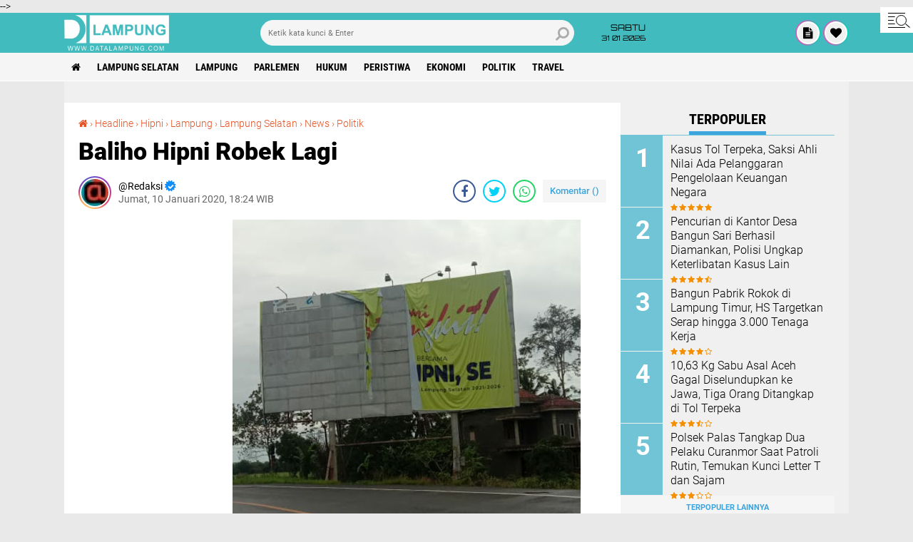

--- FILE ---
content_type: text/html; charset=utf-8
request_url: https://www.google.com/recaptcha/api2/aframe
body_size: 266
content:
<!DOCTYPE HTML><html><head><meta http-equiv="content-type" content="text/html; charset=UTF-8"></head><body><script nonce="Vpu6M-Pmf9GAJrV6aNdPvg">/** Anti-fraud and anti-abuse applications only. See google.com/recaptcha */ try{var clients={'sodar':'https://pagead2.googlesyndication.com/pagead/sodar?'};window.addEventListener("message",function(a){try{if(a.source===window.parent){var b=JSON.parse(a.data);var c=clients[b['id']];if(c){var d=document.createElement('img');d.src=c+b['params']+'&rc='+(localStorage.getItem("rc::a")?sessionStorage.getItem("rc::b"):"");window.document.body.appendChild(d);sessionStorage.setItem("rc::e",parseInt(sessionStorage.getItem("rc::e")||0)+1);localStorage.setItem("rc::h",'1769867436561');}}}catch(b){}});window.parent.postMessage("_grecaptcha_ready", "*");}catch(b){}</script></body></html>

--- FILE ---
content_type: text/javascript; charset=UTF-8
request_url: https://www.datalampung.com/feeds/posts/default/-/Headline?alt=json-in-script&callback=related_results_labels2
body_size: 40046
content:
// API callback
related_results_labels2({"version":"1.0","encoding":"UTF-8","feed":{"xmlns":"http://www.w3.org/2005/Atom","xmlns$openSearch":"http://a9.com/-/spec/opensearchrss/1.0/","xmlns$blogger":"http://schemas.google.com/blogger/2008","xmlns$georss":"http://www.georss.org/georss","xmlns$gd":"http://schemas.google.com/g/2005","xmlns$thr":"http://purl.org/syndication/thread/1.0","id":{"$t":"tag:blogger.com,1999:blog-3044457971371347599"},"updated":{"$t":"2026-01-30T20:56:14.237+07:00"},"category":[{"term":"Lampung Selatan"},{"term":"Lampung"},{"term":"News"},{"term":"Headline"},{"term":"Pemkab Lamsel"},{"term":"DPRD Lamsel"},{"term":"Parlemen"},{"term":"Kalianda"},{"term":"Hukum"},{"term":"DPRD"},{"term":"Pendidikan"},{"term":"kriminal"},{"term":"virus corona"},{"term":"Covid-19"},{"term":"Peristiwa"},{"term":"Bandar Lampung"},{"term":"pemerintahan"},{"term":"Ekonomi"},{"term":"Plt. Bupati Nanang Ermanto"},{"term":"pilkada lamsel 2020"},{"term":"Politik"},{"term":"Polresta Bandar Lampung"},{"term":"Polres Lampung Selatan"},{"term":"kecelakaan"},{"term":"KPUD Lamsel"},{"term":"Bawaslu Lampung"},{"term":"Pilkada 2020"},{"term":"Bakauheni"},{"term":"Hipni"},{"term":"kodim 0421 Lamsel"},{"term":"Polres Lamsel"},{"term":"TMMD 2020"},{"term":"Lapas kelas II A Kalianda"},{"term":"Maret 2023"},{"term":"Bupati Lamsel Nanang Ermanto"},{"term":"Lapas"},{"term":"Dandim 0421 Lamsel"},{"term":"Kejari Lamsel"},{"term":"Bawaslu Lamsel"},{"term":"Kapolres Lamsel AKPB Edi Purnomo"},{"term":"Lapas Narkotika"},{"term":"Ketua KPUD Lamsel Ansurasta"},{"term":"Rajabasa"},{"term":"Kebakaran"},{"term":"Oktober"},{"term":"Parlemen Juli - Agustus"},{"term":"Musrenbang"},{"term":"KPU"},{"term":"Imigrasi Kalianda"},{"term":"Kecamatan Kalianda"},{"term":"Mei 2024"},{"term":"Polda Lampung"},{"term":"Travel"},{"term":"pilkada lamsel"},{"term":"DPC Demokrat"},{"term":"JTTS"},{"term":"Januri"},{"term":"Kecelakaan Tol"},{"term":"Lampung Utara"},{"term":"Natar"},{"term":"PWI Lamsel"},{"term":"Desa Canggu"},{"term":"Kantor Imigrasi Kelas III Non TPI Kalianda"},{"term":"Kemenkumham"},{"term":"Palas"},{"term":"lamsel"},{"term":"Dinas Kesehatan Lamsel"},{"term":"Dinas PUPR Lampung Selatan"},{"term":"Jakarta"},{"term":"KPUD"},{"term":"Lapas Kalianda"},{"term":"Penengahan"},{"term":"Sidomulyo"},{"term":"TNI"},{"term":"banjir"},{"term":"korupsi"},{"term":"ASDP Bakauheni"},{"term":"Kecamatan Tanjung Bintang"},{"term":"Mayat"},{"term":"Agustus 2022"},{"term":"Agustus 2023"},{"term":"Agustus 2024"},{"term":"April 2023"},{"term":"April 2024"},{"term":"BI Lampung"},{"term":"Desember 2022"},{"term":"Desember 2023"},{"term":"Desember 2024"},{"term":"Februari 2023"},{"term":"Februari 2024"},{"term":"Hiburan"},{"term":"Januari 2023"},{"term":"Januari 2024"},{"term":"Juli 2022"},{"term":"Juli 2023"},{"term":"Juli 2024"},{"term":"Juni 2023"},{"term":"Juni 2024"},{"term":"Kecamatan Rajabasa"},{"term":"Lakalantas"},{"term":"Maret 2024"},{"term":"Mei 2023"},{"term":"Nasional"},{"term":"November 2022"},{"term":"November 2023"},{"term":"November 2024"},{"term":"Oktober 2023"},{"term":"Oktober 2024"},{"term":"Satlantas Polresta Bandar Lampung"},{"term":"September"},{"term":"September 2023"},{"term":"September 2024"},{"term":"UMKM"},{"term":"kecamatan bakauheni"},{"term":"KSKP Bakauheni"},{"term":"Kecamatan Jati Agung"},{"term":"Kejaksaan negeri lamsel"},{"term":"Kejati Lampung"},{"term":"Komisi IV DPRD Lamsel"},{"term":"PT. CAP Canggu"},{"term":"Pilkada"},{"term":"Pilkada 2024"},{"term":"DPD Nasdem Lamsel"},{"term":"Desa Kunjir"},{"term":"Dinas Pendidikan Lamsel"},{"term":"Karhutla"},{"term":"Katibung"},{"term":"Kejaksaan"},{"term":"Pariwisata"},{"term":"kpk"},{"term":"Damkar Lamsel"},{"term":"Dana Desa"},{"term":"Dinas Pariwisata Lamsel"},{"term":"Disperkim Lamsel"},{"term":"Kecamatan Penengahan"},{"term":"Kecamatan Sragi"},{"term":"Lampung Timur"},{"term":"Maling"},{"term":"Ops zebra krakatau 2019"},{"term":"RSUD Bob Bazar"},{"term":"Sat Pol PP Lamsel"},{"term":"Anak"},{"term":"BPN Lampung Selatan"},{"term":"Babatan"},{"term":"Candipuro"},{"term":"Jasa Raharja Lampung"},{"term":"KTL"},{"term":"Lampung Tengah"},{"term":"PWI Lampung"},{"term":"Panwascam"},{"term":"Pelabuhan Bakauheni"},{"term":"Tenggelam"},{"term":"Dishub Lamsel"},{"term":"Gunung Anak Krakatau"},{"term":"Karang Taruna Lamsel"},{"term":"Kecamatan Ketapang"},{"term":"Kecamatan Natar"},{"term":"Kecamatan Way Panji"},{"term":"Nanang Ermanto"},{"term":"Nelayan"},{"term":"November"},{"term":"Olahraga"},{"term":"Pesawaran"},{"term":"Polisi"},{"term":"Sat Lantas Lamsel"},{"term":"TEC"},{"term":"Zulkifli Hasan"},{"term":"narkoba"},{"term":"new normal"},{"term":"polsek kalianda"},{"term":"tsunami lamsel"},{"term":"BPN Lamsel"},{"term":"Bupati Lamsel"},{"term":"CPNS"},{"term":"CPNS 2019"},{"term":"CPNS 2020"},{"term":"CPNS Lamsel"},{"term":"Desa Kedaton"},{"term":"Dinas Pergubungan Lamsel"},{"term":"Disdukcapil"},{"term":"GML"},{"term":"Joko widodo"},{"term":"KPJR Kalianda"},{"term":"Kasus Penculikan"},{"term":"Kecamatan Katibung"},{"term":"Kecamatan Palas"},{"term":"Kolase"},{"term":"Komisi III DPRD Lamsel"},{"term":"Korban Tsunami"},{"term":"Lampumg Selatan"},{"term":"New"},{"term":"PCNU Lamsel"},{"term":"PWI"},{"term":"Pantai"},{"term":"Pemprov Lampung"},{"term":"Polsek TBS"},{"term":"Pulau Sebesi"},{"term":"SPBU Kekiling"},{"term":"Tol Lampung"},{"term":"Way Lubuk"},{"term":"hujan"},{"term":"imigrasi"},{"term":"kesehatan"},{"term":"ketapang"},{"term":"AHY"},{"term":"DBD"},{"term":"DPD Golkar Lamsel"},{"term":"DPR RI"},{"term":"Daerah"},{"term":"Damkar"},{"term":"Desa"},{"term":"Desa Merak Belantung"},{"term":"Disdik Lamsel"},{"term":"GAK"},{"term":"Hendry Rosyadi"},{"term":"Indonesia"},{"term":"KP2KP Kalianda"},{"term":"KPU Lamsel"},{"term":"Lamoung"},{"term":"Lapas Metro"},{"term":"Mayat Anonim"},{"term":"Metro"},{"term":"PAN"},{"term":"Palembang"},{"term":"Polsek Katibung"},{"term":"RSUD H. Abdul Moeloek"},{"term":"THM"},{"term":"Tarahan"},{"term":"Way Sekampung"},{"term":"Winarni Ermanto"},{"term":"curanmor"},{"term":"fee proyek"},{"term":"pengadilan negeri Kalianda"},{"term":"ASDP"},{"term":"ATM"},{"term":"ATM BRI"},{"term":"Advetorial"},{"term":"Angin kencang"},{"term":"BMKG"},{"term":"BNM Lampung"},{"term":"BPPRD Lamsel"},{"term":"Banten"},{"term":"Batanghari Nuban"},{"term":"Bawaslu"},{"term":"Bunuh diri"},{"term":"Burung"},{"term":"Bus Gratis"},{"term":"China"},{"term":"DPD Hanura Lamsel"},{"term":"DPD PKS Lamsel"},{"term":"DPRD Lampung Selatan"},{"term":"Demokrat"},{"term":"Desa Gunung Terang"},{"term":"Desa Pisang"},{"term":"Desa Sumur Kumbang"},{"term":"Desa Taman Agung"},{"term":"Desa Way Muli Induk"},{"term":"Dinas Koperasi Lamsel"},{"term":"Dinas PP dan PA"},{"term":"Dinas Pertanian Lamsel"},{"term":"Dinas Sosial Lampung Selatan"},{"term":"Diskotik"},{"term":"Duel Maut"},{"term":"Dzikir Bersama"},{"term":"Ekonimu"},{"term":"Eky Setyanto"},{"term":"Forkopimda"},{"term":"GWH Kalianda"},{"term":"Gerindra"},{"term":"Gunung Pancong"},{"term":"Guru Honorer"},{"term":"HKn 2019"},{"term":"Hacker"},{"term":"Hari Pahlawan ke-74"},{"term":"Honorer"},{"term":"Huntab"},{"term":"Huntara"},{"term":"INKAI Lampung Selatan"},{"term":"IPALD"},{"term":"IT"},{"term":"Imigrasi Kotabumi"},{"term":"Investasi"},{"term":"Itera"},{"term":"Jalan Rusak"},{"term":"Jalan Rusak Sidomulyo"},{"term":"Jambret"},{"term":"Jasa Raharja"},{"term":"Jiwasaraya"},{"term":"Jusi"},{"term":"K2"},{"term":"Kades Jalan Jalan"},{"term":"Kantor ImigrasinKelas III Non TPI Kalianda"},{"term":"Kapal"},{"term":"Kapal Pengeruk pasir GAK"},{"term":"Karang Taruna Kalianda"},{"term":"Kecamatan Candipuro"},{"term":"Kecamatan sidomulyo"},{"term":"Kerja"},{"term":"Kesrak"},{"term":"Komnas Perlindungan anak Lampung"},{"term":"Konferkab"},{"term":"Koperasi"},{"term":"Krakatau Kahai Beach"},{"term":"LBH Say Bumi Selatan"},{"term":"LPSE"},{"term":"Lahan"},{"term":"Lamoung Selatan"},{"term":"Libur sekolah"},{"term":"Liburan"},{"term":"Limbah"},{"term":"Mayat wanita"},{"term":"Mengkudu Island"},{"term":"Merak"},{"term":"Natal"},{"term":"OTT KPK"},{"term":"Ops Ketupat 2020"},{"term":"Orkesbud"},{"term":"PDAM Tirta Jasa Lamsel"},{"term":"PLN"},{"term":"PNS Maling"},{"term":"PPK KPUD Lamsel"},{"term":"PPPA"},{"term":"PT. Ciomas Adisatwa"},{"term":"PTSL 2020"},{"term":"Pahlawan"},{"term":"Palemen"},{"term":"Pantai M Beach"},{"term":"Pantai M Beach Kalianda"},{"term":"Panwascam lamsel"},{"term":"Panwascam.Lamsel"},{"term":"Panwaslamsel"},{"term":"Partai Demokrat"},{"term":"Pelajar Tewas"},{"term":"Pembunuhan"},{"term":"Pemilu"},{"term":"Pemilu 2024"},{"term":"Pemkab L amsel"},{"term":"Penculikan"},{"term":"Pencuri"},{"term":"Penegahan"},{"term":"Penyelundupan"},{"term":"Perempuan"},{"term":"Pesisir Barat"},{"term":"Polsek Candipuro"},{"term":"Polsek Jati Agung"},{"term":"Polsek Penengahan"},{"term":"Presiden RI"},{"term":"Proyek"},{"term":"Pulau Mengkudu"},{"term":"Puseksmas Way Urang"},{"term":"Puskesmas Kaliasin"},{"term":"Puskesmas Ketapang"},{"term":"Puskesmas Sragi"},{"term":"Raskin"},{"term":"Ratu Mas"},{"term":"Rem blong"},{"term":"SMP N 1 Natar"},{"term":"Sakip"},{"term":"Sanca Kembang"},{"term":"Sosial"},{"term":"Stadion Jati"},{"term":"Suhupanas"},{"term":"Syaiful Azumar"},{"term":"TP PKK Lamsel"},{"term":"Tahun Baru 2020"},{"term":"Tanah"},{"term":"Tangerang"},{"term":"Tentara"},{"term":"Tilang"},{"term":"Tumin"},{"term":"UBL"},{"term":"Unila"},{"term":"WTP"},{"term":"Way Panji"},{"term":"Zainudin Hasan"},{"term":"advokad"},{"term":"babang tamvan"},{"term":"batu rame"},{"term":"kalianda residence"},{"term":"kasus"},{"term":"kecamatan way sulan"},{"term":"kejari bandar lampung"},{"term":"kodam 21"},{"term":"meninggal"},{"term":"panas"},{"term":"pantai baturame"},{"term":"pengumuman"},{"term":"perda"},{"term":"tabrak"},{"term":"ular"},{"term":"AKP Agustinus Rinto"},{"term":"APD"},{"term":"ASN"},{"term":"BBJ"},{"term":"BLT"},{"term":"BNN"},{"term":"BNNK Lamsel"},{"term":"BPJS"},{"term":"BPJS Ketenagakerjaan"},{"term":"BPN"},{"term":"BRI Kalianda"},{"term":"Babinsa"},{"term":"Bakamla RI"},{"term":"Baksos"},{"term":"Bangkit"},{"term":"Banner"},{"term":"Bawaslu Kota Bandar Lampung"},{"term":"Bekasi"},{"term":"Blibli.com"},{"term":"Buaya"},{"term":"Bulog"},{"term":"Bupati"},{"term":"CV. Tugu Bangun Karya"},{"term":"Cegah Narkoba"},{"term":"DPRD Kota Bandar Lampung"},{"term":"DPRD Lampung Utara"},{"term":"DPRD Pesawaran"},{"term":"Dana Hibah"},{"term":"Dema STAI Yasba"},{"term":"Desa Belambangan"},{"term":"Desa Hara Banjar Manis"},{"term":"Desa Karang Agung"},{"term":"Desa Kuripan"},{"term":"Desa Mekar Asri"},{"term":"Desa Sumur"},{"term":"Desa Tanjung Harta"},{"term":"Digilib"},{"term":"Dinas PMD Lamsel"},{"term":"Dinas Pemadam Kebakaran dan Penyelamatan Lamsel"},{"term":"Dinas perhubungan lamsel"},{"term":"Dinkes Lamsel"},{"term":"Direktur PDAM Lamsel"},{"term":"Eazy Passport"},{"term":"Egi"},{"term":"Embung"},{"term":"FLIGHT"},{"term":"Ferizy"},{"term":"Festival Akustik Kalianda"},{"term":"Festival Kalianda"},{"term":"Festival Kalianda 2020"},{"term":"Film Bapak"},{"term":"GWH"},{"term":"Gunung Meletus"},{"term":"HDKD 2022"},{"term":"HMI"},{"term":"Heri Bastian"},{"term":"Hipmi"},{"term":"Huawei"},{"term":"IKAMYAK"},{"term":"Idul Fitri 1441"},{"term":"Ikam Lamsel"},{"term":"Innovative Leader Award"},{"term":"JR Movie Awards"},{"term":"KANNI"},{"term":"KANNI Lampung"},{"term":"KMPKLS"},{"term":"KPU Lampung"},{"term":"Kamapung Tertib Lalu Lintas"},{"term":"Kantor Imigrasi Kelas II Non TPI Kalianda"},{"term":"Kapolres CUP"},{"term":"Kapolres Lamsel AKBP Zaky Alkazar"},{"term":"Kasat Lantas Polres Lamsel AKP Edwin DW"},{"term":"Kecamatan Abung"},{"term":"Kecamatan Abung Tinggi"},{"term":"Kecamatan Sungkai Tengah"},{"term":"Kecamatan sid"},{"term":"Kejari Lamteng"},{"term":"Keluarga Miskin"},{"term":"Kementan"},{"term":"Kementerian Pertanian"},{"term":"LPKA Palembang"},{"term":"Lampug Selatan"},{"term":"Lampung Barat"},{"term":"Lampung Kejati Lampung"},{"term":"Lampung Sekatan"},{"term":"Lampunng"},{"term":"Lebaran"},{"term":"Lembaga Perlindungan"},{"term":"Lomba mural"},{"term":"Lowongan Kerja"},{"term":"MI Kotaguring Rajabasa"},{"term":"Mafia Tanah"},{"term":"Mahasiswa"},{"term":"Marinir"},{"term":"Menko Bidang Pangan"},{"term":"Mille Caffe"},{"term":"Muli Mekhanai Lamsel 2020"},{"term":"Musik"},{"term":"Musrenbangnas"},{"term":"Nanang-pandu"},{"term":"Nasdem Lampung"},{"term":"Nenek"},{"term":"Ormas Lamsel"},{"term":"PKK Lamsel"},{"term":"PKS"},{"term":"PLTU Sebalang"},{"term":"PMII"},{"term":"PNM"},{"term":"PNMPemberdayaanUMKM"},{"term":"PNMuntukUMKM"},{"term":"PNS Bandel"},{"term":"PON"},{"term":"PPK Lamsel"},{"term":"PPS"},{"term":"PT. Jasa Raharja"},{"term":"PT. Jasa Raharja Lampung"},{"term":"PT. PP (persero)"},{"term":"PT. Sugar Labinta"},{"term":"Pandeglang"},{"term":"Panen raya"},{"term":"Pantai Minang Rua"},{"term":"Pantai Sebalang"},{"term":"Pasar Inpres Kalianda"},{"term":"Pemkot"},{"term":"Pemkot Balam"},{"term":"Pemprov"},{"term":"Pemuda"},{"term":"Pengacara Lamsel"},{"term":"Penghargaan"},{"term":"Petani"},{"term":"Polres"},{"term":"Polres Metro"},{"term":"Polres Way Kanan"},{"term":"Puskesmas"},{"term":"Qurban"},{"term":"Radin Inten II"},{"term":"Ramadhan 2020"},{"term":"Rampok"},{"term":"Reses"},{"term":"Rusunawa"},{"term":"Rutan"},{"term":"SMA Kebangsaan"},{"term":"Safety Riding"},{"term":"Sat Narkoba Lamsel"},{"term":"Sat reskrim polres lamsel"},{"term":"Satlantas"},{"term":"Sengketa Lahan"},{"term":"Singkong"},{"term":"Sirkuit Motor Traill Lamsel"},{"term":"TKA"},{"term":"Tanggamus"},{"term":"Tarif Tol"},{"term":"Teknologi"},{"term":"Tenis Meja"},{"term":"Tokoh"},{"term":"Tulang Bawang"},{"term":"UIN Lampung"},{"term":"UMP"},{"term":"Universitas Bandar Lampung"},{"term":"WNA"},{"term":"Way Kalam"},{"term":"Wiranto"},{"term":"Wisata"},{"term":"Work From Home"},{"term":"ambon"},{"term":"android"},{"term":"beacukai"},{"term":"budaya baba"},{"term":"bupati lampung timur"},{"term":"cikeusik"},{"term":"dinas perikanan lamsel"},{"term":"fitoni hasan"},{"term":"futsal"},{"term":"gubernur lampung"},{"term":"hp"},{"term":"internasional"},{"term":"kadisdik lamsel thomas amrico"},{"term":"kajari lamsel"},{"term":"kementrian sosial"},{"term":"kodim"},{"term":"kodim lampung barat"},{"term":"kpu pesawaran"},{"term":"kuota"},{"term":"muli mekhanai 2021"},{"term":"oknum"},{"term":"opini"},{"term":"pasar sidomulyo"},{"term":"pringsewu"},{"term":"rekommdasi"},{"term":"teroris"},{"term":"tni ad"},{"term":"vaksinasi ibu hamil"},{"term":"wartawan"}],"title":{"type":"text","$t":"datalampung"},"subtitle":{"type":"html","$t":""},"link":[{"rel":"http://schemas.google.com/g/2005#feed","type":"application/atom+xml","href":"https:\/\/www.datalampung.com\/feeds\/posts\/default"},{"rel":"self","type":"application/atom+xml","href":"https:\/\/www.blogger.com\/feeds\/3044457971371347599\/posts\/default\/-\/Headline?alt=json-in-script"},{"rel":"alternate","type":"text/html","href":"https:\/\/www.datalampung.com\/search\/label\/Headline"},{"rel":"hub","href":"http://pubsubhubbub.appspot.com/"},{"rel":"next","type":"application/atom+xml","href":"https:\/\/www.blogger.com\/feeds\/3044457971371347599\/posts\/default\/-\/Headline\/-\/Headline?alt=json-in-script\u0026start-index=26\u0026max-results=25"}],"author":[{"name":{"$t":"Redaksi"},"uri":{"$t":"http:\/\/www.blogger.com\/profile\/12826963755199204898"},"email":{"$t":"noreply@blogger.com"},"gd$image":{"rel":"http://schemas.google.com/g/2005#thumbnail","width":"32","height":"32","src":"\/\/blogger.googleusercontent.com\/img\/b\/R29vZ2xl\/AVvXsEhkqth8ZNDUewapHx4vKZVTtTEfmY9gQTfbXZCdH9tenYolEPzK39qhzNGFBDxUeArgAsvW2SLRzNwC88ceooF5aOj9VS7GfW4W_PO_EZeXb9xQzqJGmnx-ChF1fwCrVNM\/s220\/avatar-png-1.png"}}],"generator":{"version":"7.00","uri":"http://www.blogger.com","$t":"Blogger"},"openSearch$totalResults":{"$t":"567"},"openSearch$startIndex":{"$t":"1"},"openSearch$itemsPerPage":{"$t":"25"},"entry":[{"id":{"$t":"tag:blogger.com,1999:blog-3044457971371347599.post-6721296956556348664"},"published":{"$t":"2023-02-01T14:14:00.008+07:00"},"updated":{"$t":"2023-02-02T20:31:57.358+07:00"},"category":[{"scheme":"http://www.blogger.com/atom/ns#","term":"android"},{"scheme":"http://www.blogger.com/atom/ns#","term":"Blibli.com"},{"scheme":"http://www.blogger.com/atom/ns#","term":"Headline"},{"scheme":"http://www.blogger.com/atom/ns#","term":"hp"},{"scheme":"http://www.blogger.com/atom/ns#","term":"Huawei"},{"scheme":"http://www.blogger.com/atom/ns#","term":"rekommdasi"},{"scheme":"http://www.blogger.com/atom/ns#","term":"Travel"}],"title":{"type":"text","$t":"Deretan Hp Android untuk Konten yang Cocok Anda Miliki"},"content":{"type":"html","$t":"\u003Cdiv class=\"separator\" style=\"clear: both; text-align: center;\"\u003E\u003Ca href=\"https:\/\/blogger.googleusercontent.com\/img\/b\/R29vZ2xl\/AVvXsEiuV4_S4lP9iRrOTPrZK9UFpeoQGxFcCrIRVlc9Vwx4RGCeTSFEJBkSNoiMWC2k1QBTghkKcXPs8FK8AH5iqdVM8yfNLk6mpCWrAl-bB5xVUPQAIuGVdrBGr70IVCuWkep2pamzuLDdRuYaZ3x5p__PMrpTMOaLFLZZ6RKiMbu81d3QLG6ioSXN9v9x-w\/s480\/images%20(7).jpeg\" style=\"margin-left: 1em; margin-right: 1em;\"\u003E\u003Cimg border=\"0\" data-original-height=\"480\" data-original-width=\"378\" height=\"400\" src=\"https:\/\/blogger.googleusercontent.com\/img\/b\/R29vZ2xl\/AVvXsEiuV4_S4lP9iRrOTPrZK9UFpeoQGxFcCrIRVlc9Vwx4RGCeTSFEJBkSNoiMWC2k1QBTghkKcXPs8FK8AH5iqdVM8yfNLk6mpCWrAl-bB5xVUPQAIuGVdrBGr70IVCuWkep2pamzuLDdRuYaZ3x5p__PMrpTMOaLFLZZ6RKiMbu81d3QLG6ioSXN9v9x-w\/w315-h400\/images%20(7).jpeg\" width=\"315\" \/\u003E\u003C\/a\u003E\u003C\/div\u003E\u003Cbr \/\u003E\u003Cp\u003E\u003Cbr \/\u003E\u003C\/p\u003E\u003Cp\u003E\u003Cb\u003EIlustrasi HP Android\u003C\/b\u003E (Sumber gambar: https:\/\/consumer.huawei.com\/id\/phones\/p30-pro\/\u003C\/p\u003E\u003Cp\u003E\u003Cbr \/\u003E\u003C\/p\u003E\u003Cp\u003EPekerjaan content creator alias membuat konten bukanlah sesuatu yang jarang ditemui di era serba digital ini. Tidak mengherankan jika produsen ponsel akhirnya melihat fenomena ini sebagai suatu peluang untuk menghadirkan ponsel yang cocok dengan kebutuhan para pekerja kreatif ini.\u003C\/p\u003E\u003Cp\u003E\u003Cbr \/\u003E\u003C\/p\u003E\u003Cp\u003EPonsel yang cocok untuk pekerjaan pembuatan konten biasanya memiliki kualitas kamera yang tidak kalah dengan kamera digital serta chipset dan RAM mumpuni untuk ditempati oleh aplikasi penyuntingan gambar maupun video. Perangkat ponsel yang bagus juga akan mendukung hasil video yang berkualitas untuk konten di media sosial.\u003C\/p\u003E\u003Cp\u003E\u003Cbr \/\u003E\u003C\/p\u003E\u003Cp\u003E\u003Cb\u003EPilihan Hp Android untuk Konten :\u003C\/b\u003E\u003C\/p\u003E\u003Cp\u003EPembuat konten biasanya akan memilih ponsel dengan spesifikasi kamera yang unggul, chipset mumpuni, serta yang memiliki RAM besar untuk aplikasi editing maupun rendering video.\u003C\/p\u003E\u003Cp\u003E\u003Cbr \/\u003E\u003C\/p\u003E\u003Cp\u003E\u003Cb\u003E1. Infinix Zero X Pro\u003C\/b\u003E\u003C\/p\u003E\u003Cp\u003E\u003Cbr \/\u003E\u003C\/p\u003E\u003Cp\u003EDengan kamera utama beresolusi 108 MP dan telah dibekali dengan OIS, hasil foto dan perekaman video yang Anda peroleh dijamin berkualitas dan tidak akan blur. Hasil rekaman yang bisa mencapai resolusi 1080p dan 4K dalam kecepatan 60 fps akan membuat video tidak akan terlihat patah-patah ketika dikompresi oleh algoritme media sosial.\u003C\/p\u003E\u003Cp\u003E\u003Cbr \/\u003E\u003C\/p\u003E\u003Cp\u003EKamera depannya juga tidak kalah unggul karena bisa merekam video hingga 4K pada kecepatan 30 fps dan 1080p di kecepatan 60 fps. Anda bisa mendapatkan ponsel ini dengan harga sekitar Rp5 jutaan saja.\u003C\/p\u003E\u003Cp\u003E\u003Cbr \/\u003E\u003C\/p\u003E\u003Cp\u003E\u003Cb\u003E1. Samsung Galaxy M33 5G\u003C\/b\u003E\u003C\/p\u003E\u003Cp\u003E\u003Cbr \/\u003E\u003C\/p\u003E\u003Cp\u003EPonsel kelas menengah ini diluncurkan pada tahun 2022 dengan empat kamera yang kamera utamanya beresolusi 50 MP dan dilengkapi dengan teknologi Quad Bayer. Teknologi ini membuat kamera mampu menghasilkan hasil gambar yang lebih detail dan cerah.\u003C\/p\u003E\u003Cp\u003E\u003Cbr \/\u003E\u003C\/p\u003E\u003Cp\u003ESelaim mampu menghasilkan gambar yang bagus, kamera ponsel ini juga bisa merekam video dengan kualitas 4k pada kecepatan 30 fps. Jelas kualitas ini akan sangat menguntungkan bagi aktivitas membuat konten yang Anda lakukan.\u003C\/p\u003E\u003Cp\u003E\u003Cbr \/\u003E\u003C\/p\u003E\u003Cp\u003E\u003Cb\u003E3. Infinix Zero 20\u003C\/b\u003E\u003C\/p\u003E\u003Cp\u003E\u003Cbr \/\u003E\u003C\/p\u003E\u003Cp\u003EKamera dari ponsel ini bisa mengunci fokus pada objek dengan cepat dan tepat berkat adanya PDAF yang mendampingi kamera utama beresolusi 108 MP. Kamera selfie-nya pun tidak kalah gahar dengan resolusi 60 MP.\u003C\/p\u003E\u003Cp\u003E\u003Cbr \/\u003E\u003C\/p\u003E\u003Cp\u003EKamera depan yang sudah dilengkapi OIS dan autofokus juga akan membuat gambar ataupun rekaman video yang dihasilkan menjadi lebih stabil. Anda juga bisa dengan nyaman melakukan rendering dari video yang Anda rekam melalui ponsel seharga Rp4 jutaan ini berkat chipset Helio G99 yang disematkan di dalamnya.\u003C\/p\u003E\u003Cp\u003E\u003Cbr \/\u003E\u003C\/p\u003E\u003Cp\u003E\u003Cb\u003E4. Samsung Galaxy A33 5G\u003C\/b\u003E\u003C\/p\u003E\u003Cp\u003E\u003Cbr \/\u003E\u003C\/p\u003E\u003Cp\u003EAdanya OIS yang mendampingi kamera ponsel ini, Anda bisa memotret dengan hasil yang terang, tidak blur, dan minim noise. Sertifikasi IP67 pada ponsel juga membuat Anda bisa tenang meskipun harus merekam video dalam keadaan hujan lebat.\u003C\/p\u003E\u003Cp\u003E\u003Cbr \/\u003E\u003C\/p\u003E\u003Cp\u003EKualitas rekaman suara pada ponsel ini juga tidak perlu diragukan lagi berkat adanya dua mikrofon yang disematkan di dalamnya. Fitur pindah kamera tanpa menghentikan proses perekaman yang biasa ada di ponsel flagship juga ada di ponsel ini.\u003C\/p\u003E\u003Cp\u003E\u003Cbr \/\u003E\u003C\/p\u003E\u003Cp\u003E\u003Cb\u003E5. Huawei P60\u003C\/b\u003E\u003C\/p\u003E\u003Cp\u003E\u003Cbr \/\u003E\u003C\/p\u003E\u003Cp\u003EKamera utama pada ponsel ini dirumorkan akan mengusung sensor IMX789 beresolusi 52 MP, kamera ultra wide 50 MP dengan sensor IMX858, serta kamera tele 16 MP dengan sensor IMX351. Kamera-kamera tersebut akan didasari dengan sistem pencitraan XMAGE internal.\u003C\/p\u003E\u003Cp\u003E\u003Cbr \/\u003E\u003C\/p\u003E\u003Cp\u003EPonsel yang kabarnya akan rilis pada Maret mendatang ini akan didayai oleh baterai 5500 mAh dengan fast charging 100 W dan wireless 50 W. Sertifikasi IP68 juga akan melengkapi ketahanan ponsel pada debu dan air.\u003C\/p\u003E\u003Cp\u003E\u003Cbr \/\u003E\u003C\/p\u003E\u003Cp\u003EItulah beberapa ponsel pilihan dengan kamera jernih yang bisa Anda andalkan untuk kegiatan pembuatan konten. Dengan hasil video bagus, Anda telah maju satu langkah untuk menjadi pembuat konten berkualitas.\u003C\/p\u003E\u003Cp\u003E\u003Cbr \/\u003E\u003C\/p\u003E\u003Cp\u003ESalah satu ponsel rekomendasi di atas, yakni \u003Ca href=\"https:\/\/www.blibli.com\/jual\/huawei-p60\" target=\"_blank\"\u003EHuawei P60\u003C\/a\u003E bahkan cukup dinantikan oleh banyak smartphone enthusiast meskipun produknya baru akan rilis pada Maret mendatang. Anda bisa mendapatkan produk ponsel tersebut ketika sudah rilis di gerai konvensional maupun marketplace besar seperti Blibli.\u003C\/p\u003E\u003Cp\u003E\u003Cbr \/\u003E\u003C\/p\u003E\u003Cp\u003EDi Blibli, Anda bisa mendapatkan berbagai model ponsel dengan harga yang bersaing dengan gerai konvensional dan kualitas yang orisinal. Anda juga berkesempatan menikmati penawaran menarik seperti promo potongan harga, diskon gratis ongkos kirim, dan pilihan jasa pengiriman super cepat yang bisa disesuaikan dengan preferensi dan kebutuhan belanja Anda.\u003C\/p\u003E\u003Cp\u003E\u003Cbr \/\u003E\u003C\/p\u003E\u003Cp\u003E\u003Cbr \/\u003E\u003C\/p\u003E"},"link":[{"rel":"edit","type":"application/atom+xml","href":"https:\/\/www.blogger.com\/feeds\/3044457971371347599\/posts\/default\/6721296956556348664"},{"rel":"self","type":"application/atom+xml","href":"https:\/\/www.blogger.com\/feeds\/3044457971371347599\/posts\/default\/6721296956556348664"},{"rel":"alternate","type":"text/html","href":"https:\/\/www.datalampung.com\/2023\/02\/deretan-hp-android-untuk-konten-yang.html","title":"Deretan Hp Android untuk Konten yang Cocok Anda Miliki"}],"author":[{"name":{"$t":"Redaksi"},"uri":{"$t":"http:\/\/www.blogger.com\/profile\/06432328768881632072"},"email":{"$t":"noreply@blogger.com"},"gd$image":{"rel":"http://schemas.google.com/g/2005#thumbnail","width":"18","height":"18","src":"\/\/blogger.googleusercontent.com\/img\/b\/R29vZ2xl\/AVvXsEjEidSGk1Jy408YSVmBloS1YmVjk8mtXTn9Yy0U9HcqJCDD5K3iOF43Spqx79JKRXSPzyRxeba474g00c-6v0uaogU-FGQ61_fBU0OJbdMAgCXrhIwPo3FyEp4ZK2wNm2Y\/s220\/IMG-20191016-WA0002.jpg"}}],"media$thumbnail":{"xmlns$media":"http://search.yahoo.com/mrss/","url":"https:\/\/blogger.googleusercontent.com\/img\/b\/R29vZ2xl\/AVvXsEiuV4_S4lP9iRrOTPrZK9UFpeoQGxFcCrIRVlc9Vwx4RGCeTSFEJBkSNoiMWC2k1QBTghkKcXPs8FK8AH5iqdVM8yfNLk6mpCWrAl-bB5xVUPQAIuGVdrBGr70IVCuWkep2pamzuLDdRuYaZ3x5p__PMrpTMOaLFLZZ6RKiMbu81d3QLG6ioSXN9v9x-w\/s72-w315-h400-c\/images%20(7).jpeg","height":"72","width":"72"}},{"id":{"$t":"tag:blogger.com,1999:blog-3044457971371347599.post-9049612021513178402"},"published":{"$t":"2021-09-15T14:09:00.001+07:00"},"updated":{"$t":"2021-09-15T19:13:54.733+07:00"},"category":[{"scheme":"http://www.blogger.com/atom/ns#","term":"Covid-19"},{"scheme":"http://www.blogger.com/atom/ns#","term":"Headline"},{"scheme":"http://www.blogger.com/atom/ns#","term":"Lampung"},{"scheme":"http://www.blogger.com/atom/ns#","term":"Lampung Selatan"},{"scheme":"http://www.blogger.com/atom/ns#","term":"News"},{"scheme":"http://www.blogger.com/atom/ns#","term":"vaksinasi ibu hamil"}],"title":{"type":"text","$t":"Lamsel Target 5.183 Ibu Hamil Divaksinasi"},"content":{"type":"html","$t":"\u003Cp\u003E\u003Ctable align=\"center\" cellpadding=\"0\" cellspacing=\"0\" class=\"tr-caption-container\" style=\"margin-left: auto; margin-right: auto;\"\u003E\u003Ctbody\u003E\u003Ctr\u003E\u003Ctd style=\"text-align: center;\"\u003E\u003Ca href=\"https:\/\/blogger.googleusercontent.com\/img\/b\/R29vZ2xl\/AVvXsEgZgCCsgmLuNhaghRmh6vxjxxryBje18KDqsOLfu4K6XpOPLvMURETbIs4CQzobkC1Uh56BeGY_cqKgEnTWL_TDgwt1qyvYBn7_PtAJq-Se0pLQkjvn6X6W1F7Iz8ypKMPoyqh1Am_U5z4S\/s2048\/IMG_20210915_104412.jpg\" imageanchor=\"1\" style=\"margin-left: auto; margin-right: auto;\"\u003E\u003Cimg border=\"0\" data-original-height=\"1536\" data-original-width=\"2048\" height=\"300\" src=\"https:\/\/blogger.googleusercontent.com\/img\/b\/R29vZ2xl\/AVvXsEgZgCCsgmLuNhaghRmh6vxjxxryBje18KDqsOLfu4K6XpOPLvMURETbIs4CQzobkC1Uh56BeGY_cqKgEnTWL_TDgwt1qyvYBn7_PtAJq-Se0pLQkjvn6X6W1F7Iz8ypKMPoyqh1Am_U5z4S\/w400-h300\/IMG_20210915_104412.jpg\" width=\"400\" \/\u003E\u003C\/a\u003E\u003C\/td\u003E\u003C\/tr\u003E\u003Ctr\u003E\u003Ctd class=\"tr-caption\" style=\"text-align: center;\"\u003EWinarni Ermanto saat meninjau vaksinasi untuk bumil\u003C\/td\u003E\u003C\/tr\u003E\u003C\/tbody\u003E\u003C\/table\u003E\u003Cbr \/\u003EPemerintah Kabupaten Lampung Selatan mencanangkan vaksinasi covid-19 pada ibu hamil (bumil) di kabupaten Lampung Selatan.\u003C\/p\u003E\u003Cp\u003E\u003Cbr \/\u003E\u003C\/p\u003E\u003Cp\u003EDengan dicanangkannya program vaksinasi covid-19 tersebut, mulai hari ini (15\/09\/21), seluruh ibu hamil di Lampung Selatan akan mulai divaksinasi.\u003C\/p\u003E\u003Cp\u003E\u003Cbr \/\u003E\u003C\/p\u003E\u003Cp\u003EKetua Tim Penggerak PKK Lampung Selatan, Winarni Ermanto mengatakan, dengan telah diperbolehkannya ibu hamil di vaksinasi di Lampung Selatan, diharapkan dapat menekan angka ibu hamil yang terinveksi covid-19.\u003C\/p\u003E\u003Cp\u003E\u003Cbr \/\u003E\u003C\/p\u003E\u003Cp\u003E\"Vaksin untuk ibu hamil sangat penting. Saya sangat prihatin ketika ibu hamil awalnya tidak bisa divaksin. Ibu hamil harus dijaga kesehatannya, ketika dinyatakan positif ini resikonya sangat berat.\u0026nbsp; Saya bersyukur ketika vaksin saat ini sudah boleh diberikan kepada ibu hamil,\" kata Winarni di Puskesmas Way Urang Kalianda usai membuka acara\u0026nbsp; pencanangan vaksinasi covid-19 bagi ibu hamil.\u003C\/p\u003E\u003Cp\u003E\u003Cbr \/\u003E\u003C\/p\u003E\u003Cp\u003EDiketahui, selama pandemi covid-19 di Lampung Selatan, setidaknya ada 18 ibu hamil yang meninggal dunia karena terinfeksi covid-19.\u003C\/p\u003E\u003Cp\u003E\u003Cbr \/\u003E\u003C\/p\u003E\u003Cp\u003E\"Karena ada beberapa ibu hamil yang meninggal saat terkena covid-19. Jadi bagaimana tugas kami dan semua berusaha dan berdo'a kekebalan nanti bisa diberikan setelah vaksin,\" ujar dia.\u003C\/p\u003E\u003Cp\u003E\u003Cbr \/\u003E\u003C\/p\u003E\u003Cp\u003EKepala Dinas Kesehatan Lampung Selatan, Joniansyah menerangkan ada beberapa syarat bagi ibu hamil di Lampung Selatan yang dapat mengikuti program vaksinasi di 27 puskesmas di seluruh Lampung Selatan.\u003C\/p\u003E\u003Cp\u003E\u003Cbr \/\u003E\u003C\/p\u003E\u003Cp\u003E\"Sasaran kegiatan ibu hamil dengan usia kehamilan 13 minggu. Dengan sasaran 50 ibu hamil di setiap puskesmas perharinya. Keseluruhan sasaran kami ada 5.183 di seluruh Lamsel dan akan kami lakukan secara bertahap,\" terang Joni.\u003C\/p\u003E\u003Cp\u003E\u003Cbr \/\u003E\u003C\/p\u003E\u003Cp\u003EPada pencanangkan vaksinasi covid-19 pada ibu hamil di Lampung Selatan itu, para ibu hamil akan diberikan vaksin sinovac. (Kurdy)\u003C\/p\u003E\u003Cp\u003E\u003Cbr \/\u003E\u003C\/p\u003E\u003Cp\u003E\u003Cbr \/\u003E\u003C\/p\u003E\u003Cp\u003E\u003Cbr \/\u003E\u003C\/p\u003E"},"link":[{"rel":"edit","type":"application/atom+xml","href":"https:\/\/www.blogger.com\/feeds\/3044457971371347599\/posts\/default\/9049612021513178402"},{"rel":"self","type":"application/atom+xml","href":"https:\/\/www.blogger.com\/feeds\/3044457971371347599\/posts\/default\/9049612021513178402"},{"rel":"alternate","type":"text/html","href":"https:\/\/www.datalampung.com\/2021\/09\/lamsel-target-5183-ibu-hamil-divaksinasi.html","title":"Lamsel Target 5.183 Ibu Hamil Divaksinasi"}],"author":[{"name":{"$t":"Redaksi"},"uri":{"$t":"http:\/\/www.blogger.com\/profile\/06432328768881632072"},"email":{"$t":"noreply@blogger.com"},"gd$image":{"rel":"http://schemas.google.com/g/2005#thumbnail","width":"18","height":"18","src":"\/\/blogger.googleusercontent.com\/img\/b\/R29vZ2xl\/AVvXsEjEidSGk1Jy408YSVmBloS1YmVjk8mtXTn9Yy0U9HcqJCDD5K3iOF43Spqx79JKRXSPzyRxeba474g00c-6v0uaogU-FGQ61_fBU0OJbdMAgCXrhIwPo3FyEp4ZK2wNm2Y\/s220\/IMG-20191016-WA0002.jpg"}}],"media$thumbnail":{"xmlns$media":"http://search.yahoo.com/mrss/","url":"https:\/\/blogger.googleusercontent.com\/img\/b\/R29vZ2xl\/AVvXsEgZgCCsgmLuNhaghRmh6vxjxxryBje18KDqsOLfu4K6XpOPLvMURETbIs4CQzobkC1Uh56BeGY_cqKgEnTWL_TDgwt1qyvYBn7_PtAJq-Se0pLQkjvn6X6W1F7Iz8ypKMPoyqh1Am_U5z4S\/s72-w400-h300-c\/IMG_20210915_104412.jpg","height":"72","width":"72"}},{"id":{"$t":"tag:blogger.com,1999:blog-3044457971371347599.post-1728559296858220990"},"published":{"$t":"2021-07-23T23:14:00.002+07:00"},"updated":{"$t":"2021-07-23T23:14:30.655+07:00"},"category":[{"scheme":"http://www.blogger.com/atom/ns#","term":"AHY"},{"scheme":"http://www.blogger.com/atom/ns#","term":"Headline"},{"scheme":"http://www.blogger.com/atom/ns#","term":"Lampung"},{"scheme":"http://www.blogger.com/atom/ns#","term":"Lampung Selatan"},{"scheme":"http://www.blogger.com/atom/ns#","term":"Nasional"},{"scheme":"http://www.blogger.com/atom/ns#","term":"News"}],"title":{"type":"text","$t":"Hari Anak Nasional, AHY Ajak Orang Tua Jadi Garda Terdepan Lindungi Anak-anak Dari Virus Covid-19"},"content":{"type":"html","$t":"\u003Cp\u003E\u003Cb\u003E\u003C\/b\u003E\u003C\/p\u003E\u003Cdiv class=\"separator\" style=\"clear: both; text-align: center;\"\u003E\u003Cb\u003E\u003Ca href=\"https:\/\/blogger.googleusercontent.com\/img\/b\/R29vZ2xl\/AVvXsEhzVA4LpcuqLMyvRsYbPtnTJ1KNd7yKJ-8s4MtXqAHj9v0cfi5piBkunIub8bqAHRa703nzbgkBcZuL6vAZ4ke-xwqu-JQFylnksShHVKhhsbbn6cgApUOHaUK9-rLCBgxKlmi6w-d7hm0C\/s748\/IMG-20210723-WA0004.jpg\" imageanchor=\"1\" style=\"margin-left: 1em; margin-right: 1em;\"\u003E\u003Cimg border=\"0\" data-original-height=\"746\" data-original-width=\"748\" height=\"399\" src=\"https:\/\/blogger.googleusercontent.com\/img\/b\/R29vZ2xl\/AVvXsEhzVA4LpcuqLMyvRsYbPtnTJ1KNd7yKJ-8s4MtXqAHj9v0cfi5piBkunIub8bqAHRa703nzbgkBcZuL6vAZ4ke-xwqu-JQFylnksShHVKhhsbbn6cgApUOHaUK9-rLCBgxKlmi6w-d7hm0C\/w400-h399\/IMG-20210723-WA0004.jpg\" width=\"400\" \/\u003E\u003C\/a\u003E\u003C\/b\u003E\u003C\/div\u003E\u003Cb\u003E\u003Cbr \/\u003EJakarta, datalampung.com\u003C\/b\u003E - Kasus Covid-19 di Indonesia belum juga mereda. Hingga hari ini, terdapat sekitar 380.000 anak-anak berusia 0-18 tahun atau setara dengan 12,8 persen dari total kasus nasional yang terinfeksi Covid-19. Presentase ini bahkan lebih tinggi daripada kasus yang dialami lansia.\u0026nbsp;\u003Cp\u003E\u003C\/p\u003E\u003Cp\u003E\u003Cbr \/\u003E\u003C\/p\u003E\u003Cp\u003EBertepatan dengan Hari Anak Nasional yang jatuh pada 23 Juli 2021, Ketua Umum Partai Demokrat Agus Harimurti Yudhoyono (AHY) mengajak para orang tua menjadi garda terdepan untuk melindungi anak-anak dari virus Covid-19.\u003C\/p\u003E\u003Cp\u003E\u003Cbr \/\u003E\u003C\/p\u003E\u003Cp\u003E“Sebagai orang tua, kita harus menjadi garda terdepan untuk melindungi anak-anak kita. Dari berbagai studi riset yang dilakukan, dinyatakan bahwa kewaspadaan kita sebagai orang tua menjadi faktor utama dari penyebab risiko anak-anak terpapar Covid-19, khususnya, bagi teman-teman yang masih harus bekerja di luar rumah,” ujar Ketum AHY, Jumat (23\/7).\u003C\/p\u003E\u003Cp\u003E\u003Cbr \/\u003E\u003C\/p\u003E\u003Cp\u003EKetum AHY juga mengajak para orang tua agar lebih disiplin mendidik dan melaksanakan protokol kesehatan kepada anak-anak.\u003C\/p\u003E\u003Cp\u003E\u0026nbsp;\u003C\/p\u003E\u003Cp\u003E“Kita juga harus mendidik anak untuk lebih disiplin melaksanakan protokol kesehatan. Jika tidak dalam kondisi darurat, sebaiknya anak-anak tetap di rumah saja. Tentu ini semua bukanlah hal yang mudah. Ada rasa bosan yang terus menghantui anak-anak kita sejak awal pandemi di tahun lalu. Belum lagi persoalan sekolah online yang juga menyisakan banyak tantangan. Tapi kini kita tidak punya begitu banyak pilihan,” tutur Ketum AHY.\u003C\/p\u003E\u003Cp\u003E\u003Cbr \/\u003E\u003C\/p\u003E\u003Cp\u003ETerakhir Ketum AHY menyampaikan semangat kepada seluruh orang tua dan doa kepada seluruh anak-anak di Indonesia.\u003C\/p\u003E\u003Cp\u003E\u003Cbr \/\u003E\u003C\/p\u003E\u003Cp\u003E“Tidak ada yang lebih berharga daripada nyawa. Apalagi nyawa anak-anak kita. Mereka adalah generasi penerus bangsa yang harus kita lindungi dan jaga. Tetap semangat untuk para orang tua dimanapun berada. Tetap sehat dan bahagia untuk anak-anak Indonesia,” tutup AHY. (Rilis)\u003C\/p\u003E\u003Cp\u003E\u003Cbr \/\u003E\u003C\/p\u003E\u003Cp\u003E\u003Cbr \/\u003E\u003C\/p\u003E\u003Cp\u003E\u003Cbr \/\u003E\u003C\/p\u003E"},"link":[{"rel":"edit","type":"application/atom+xml","href":"https:\/\/www.blogger.com\/feeds\/3044457971371347599\/posts\/default\/1728559296858220990"},{"rel":"self","type":"application/atom+xml","href":"https:\/\/www.blogger.com\/feeds\/3044457971371347599\/posts\/default\/1728559296858220990"},{"rel":"alternate","type":"text/html","href":"https:\/\/www.datalampung.com\/2021\/07\/hari-anak-nasional-ahy-ajak-orang-tua.html","title":"Hari Anak Nasional, AHY Ajak Orang Tua Jadi Garda Terdepan Lindungi Anak-anak Dari Virus Covid-19"}],"author":[{"name":{"$t":"Redaksi"},"uri":{"$t":"http:\/\/www.blogger.com\/profile\/06432328768881632072"},"email":{"$t":"noreply@blogger.com"},"gd$image":{"rel":"http://schemas.google.com/g/2005#thumbnail","width":"18","height":"18","src":"\/\/blogger.googleusercontent.com\/img\/b\/R29vZ2xl\/AVvXsEjEidSGk1Jy408YSVmBloS1YmVjk8mtXTn9Yy0U9HcqJCDD5K3iOF43Spqx79JKRXSPzyRxeba474g00c-6v0uaogU-FGQ61_fBU0OJbdMAgCXrhIwPo3FyEp4ZK2wNm2Y\/s220\/IMG-20191016-WA0002.jpg"}}],"media$thumbnail":{"xmlns$media":"http://search.yahoo.com/mrss/","url":"https:\/\/blogger.googleusercontent.com\/img\/b\/R29vZ2xl\/AVvXsEhzVA4LpcuqLMyvRsYbPtnTJ1KNd7yKJ-8s4MtXqAHj9v0cfi5piBkunIub8bqAHRa703nzbgkBcZuL6vAZ4ke-xwqu-JQFylnksShHVKhhsbbn6cgApUOHaUK9-rLCBgxKlmi6w-d7hm0C\/s72-w400-h399-c\/IMG-20210723-WA0004.jpg","height":"72","width":"72"}},{"id":{"$t":"tag:blogger.com,1999:blog-3044457971371347599.post-3020465251697021346"},"published":{"$t":"2021-07-19T19:07:00.001+07:00"},"updated":{"$t":"2021-07-19T19:07:02.324+07:00"},"category":[{"scheme":"http://www.blogger.com/atom/ns#","term":"Headline"},{"scheme":"http://www.blogger.com/atom/ns#","term":"Lampung"},{"scheme":"http://www.blogger.com/atom/ns#","term":"Lampung Selatan"},{"scheme":"http://www.blogger.com/atom/ns#","term":"News"}],"title":{"type":"text","$t":"Winarni Ikuti Seminar Gerakan Nasional Literasi Digital 2021"},"content":{"type":"html","$t":"\u003Cp\u003E\u003Cb\u003E\u003C\/b\u003E\u003C\/p\u003E\u003Cdiv class=\"separator\" style=\"clear: both; text-align: center;\"\u003E\u003Cb\u003E\u003Ca href=\"https:\/\/blogger.googleusercontent.com\/img\/b\/R29vZ2xl\/AVvXsEhnHmSipCvflqijl_LskeMu3aFUsoKNLA2CdtdJSoptmsZyKsQof_kYfP9nuqHXzXakp3kOamFB5bu4lQ_vUgCkaj9WgcYUOKqEKgRrIUcrIjD6avkTmhyphenhyphentJr-LZSP4VWnGn757K0Rx8sjC\/s864\/19-04-03-IMG-20210719-WA0037-864x380.jpg\" imageanchor=\"1\" style=\"margin-left: 1em; margin-right: 1em;\"\u003E\u003Cimg border=\"0\" data-original-height=\"380\" data-original-width=\"864\" height=\"176\" src=\"https:\/\/blogger.googleusercontent.com\/img\/b\/R29vZ2xl\/AVvXsEhnHmSipCvflqijl_LskeMu3aFUsoKNLA2CdtdJSoptmsZyKsQof_kYfP9nuqHXzXakp3kOamFB5bu4lQ_vUgCkaj9WgcYUOKqEKgRrIUcrIjD6avkTmhyphenhyphentJr-LZSP4VWnGn757K0Rx8sjC\/w400-h176\/19-04-03-IMG-20210719-WA0037-864x380.jpg\" width=\"400\" \/\u003E\u003C\/a\u003E\u003C\/b\u003E\u003C\/div\u003E\u003Cb\u003E\u003Cbr \/\u003ELampung Selatan, datalampung.com\u003C\/b\u003E - Ketua Tim Penggerak Pemberdayaan Kesejahteraan Keluarga (TP PKK) Kabupaten Lampung Selatan, Hj. Winarni Nanang Ermanto mengikuti seminar secara daring (webinar) Gerakan Nasional Literasi Digital 2021 Sumatera II yang diselenggarakan oleh Kementerian Komunikasi dan Informatika (Kominfo) RI.\u003Cp\u003E\u003C\/p\u003E\u003Cp dir=\"ltr\"\u003E\u003Cbr \/\u003E\n\u003C\/p\u003E\n\u003Cdiv align=\"left\"\u003E\u003Cp dir=\"ltr\"\u003EWebinar dengan tema Melawan Pelecehan Seksual di Dunia Digital itu, diikuti Winarni melalui aplikasi\u0026nbsp;zoom meeting\u0026nbsp;dari rumah dinas Bupati Lampung Selatan, Senin (19\/7\/2021).\u003Cbr \/\u003E\n\u003C\/p\u003E\n\u003C\/div\u003E\u003Cp dir=\"ltr\"\u003E\u003Cbr \/\u003E\n\u003C\/p\u003E\n\u003Cdiv align=\"left\"\u003E\u003Cp dir=\"ltr\"\u003EWebinar yang dipandu oleh Meilia Fajrin sebagai moderator, menampilkan empat narasumber.\u003Cbr \/\u003E\n\u003C\/p\u003E\n\u003C\/div\u003E\u003Cp dir=\"ltr\"\u003E\u003Cbr \/\u003E\n\u003C\/p\u003E\n\u003Cdiv align=\"left\"\u003E\u003Cp dir=\"ltr\"\u003EPertama, Public Speaker, Duta Wisata Indonesia 2017 dan Owner @mydearscarf, Indira Wibowo, yang memberikan materi terkait kecakapan digital dengan tema Positif, Kreatif dan Aman di Internet.\u003Cbr \/\u003E\n\u003C\/p\u003E\n\u003C\/div\u003E\u003Cp dir=\"ltr\"\u003E\u003Cbr \/\u003E\n\u003C\/p\u003E\n\u003Cdiv align=\"left\"\u003E\u003Cp dir=\"ltr\"\u003ENarasumber kedua, Ketua Program Studi Ilmu Komunikasi Universitas Pelita Harapan, Marsefio S Luhuky, S.Sos, M.Si, yang memberikan materi terkait keamanan digital dengan tema Tips Menjaga Keamanan Digital Anak di Dunia Maya.\u003Cbr \/\u003E\n\u003C\/p\u003E\n\u003C\/div\u003E\u003Cp dir=\"ltr\"\u003E\u003Cbr \/\u003E\n\u003C\/p\u003E\n\u003Cdiv align=\"left\"\u003E\u003Cp dir=\"ltr\"\u003ELalu narasumber ketiga, Praktisi Psikolog dan Dosen Universitas Lampung, Moch Johan Pratama, M. Psi, Psikolog, yang memberikan materi terkait etika digital dengan tema Zombie Scrolling Syndrome, Mengontrol Intensi Bermedia Sosial Dengan Sadar.\u003Cbr \/\u003E\n\u003C\/p\u003E\n\u003C\/div\u003E\u003Cp dir=\"ltr\"\u003E\u003Cbr \/\u003E\n\u003C\/p\u003E\n\u003Cdiv align=\"left\"\u003E\u003Cp dir=\"ltr\"\u003ESelanjutnya narasumber keempat, Area Sales Manager PT. AXA Mandiri Finacial Services, Fernandes, yang memberikan materi terkait budaya digital dengan tema Waspada Bahaya Pornografi di Dunia Maya Bagi Prekembangan Otak Anak.\u003Cbr \/\u003E\n\u003C\/p\u003E\n\u003C\/div\u003E\u003Cp dir=\"ltr\"\u003E\u003Cbr \/\u003E\n\u003C\/p\u003E\n\u003Cdiv align=\"left\"\u003E\u003Cp dir=\"ltr\"\u003EUsai mengikuti webinar itu,\u0026nbsp;\u0026nbsp;Ketua TP PKK Kabupaten Lampung Selatan, Hj. Winarni Nanang Ermanto mengatakan,\u0026nbsp;kegiatan tersebut sangat bermanfaat untuk mengedukasi masyarakat agar terhindar dari pengaruh buruk di dunia digital.\u003Cbr \/\u003E\n\u003C\/p\u003E\n\u003C\/div\u003E\u003Cp dir=\"ltr\"\u003E\u003Cbr \/\u003E\n\u003C\/p\u003E\n\u003Cdiv align=\"left\"\u003E\u003Cp dir=\"ltr\"\u003E“Alhamdulillah hari ini kita sudah selesai mengikuti webinar. Kegiatan ini sangat bermanfaat sekali, terutama bagi kita sebagai orang tua untuk mendidik dan mengawasi anak agar tidak terkena pengaruh buruk dari konten-konten negatif di dunia maya,” katanya.\u003Cbr \/\u003E\n\u003C\/p\u003E\n\u003C\/div\u003E\u003Cp dir=\"ltr\"\u003E\u003Cbr \/\u003E\n\u003C\/p\u003E\n\u003Cdiv align=\"left\"\u003E\u003Cp dir=\"ltr\"\u003EWinarni juga menyampaikan, dengan semakin maraknya konten-konten negatif yang mengarah ke pornografi di internet, akan berpengaruh terhadap kesehatan psikologis anak akibat terlalu banyak menonton ataupun melihat hal-hal negatif.\u003Cbr \/\u003E\n\u003C\/p\u003E\n\u003C\/div\u003E\u003Cp dir=\"ltr\"\u003E\u003Cbr \/\u003E\n\u003C\/p\u003E\n\u003Cdiv align=\"left\"\u003E\u003Cp dir=\"ltr\"\u003E“Apalagi sekarang banyak konten-konten yang memicu kearah pornografi. Ini akan memicu peningkatan dopamin. Nah hal ini akan berpengaruh terhadap perkembangan otak dan psikologis anak,” tuturnya.\u003Cbr \/\u003E\n\u003C\/p\u003E\n\u003C\/div\u003E\u003Cp dir=\"ltr\"\u003E\u003Cbr \/\u003E\n\u003C\/p\u003E\n\u003Cdiv align=\"left\"\u003E\u003Cp dir=\"ltr\"\u003EOleh karena itu, Winarni mengingatkan agar orang tua harus terus memperhatikan anak saat menggunakan internet. Terutama mengenai hal-hal yang sering diakses dan di-share oleh anak di media sosial.\u003Cbr \/\u003E\n\u003C\/p\u003E\n\u003C\/div\u003E\u003Cp dir=\"ltr\"\u003E\u003Cbr \/\u003E\n\u003C\/p\u003E\n\u003Cdiv align=\"left\"\u003E\u003Cp dir=\"ltr\"\u003E“Karena jika dibiarkan ini akan berbahaya sekali untuk perkembangan anak. Oleh karena itu, mari kita sebagai orang tua harus memantau kegiatan anak di internet, baik itu game, media sosial, apa saja yang mereka akses, semuanya,” tandasnya.\u003Cbr \/\u003E\n\u003C\/p\u003E\n\u003C\/div\u003E\u003Cp dir=\"ltr\"\u003E\u003Cbr \/\u003E\n\u003C\/p\u003E"},"link":[{"rel":"edit","type":"application/atom+xml","href":"https:\/\/www.blogger.com\/feeds\/3044457971371347599\/posts\/default\/3020465251697021346"},{"rel":"self","type":"application/atom+xml","href":"https:\/\/www.blogger.com\/feeds\/3044457971371347599\/posts\/default\/3020465251697021346"},{"rel":"alternate","type":"text/html","href":"https:\/\/www.datalampung.com\/2021\/07\/winarni-ikuti-seminar-gerakan-nasional.html","title":"Winarni Ikuti Seminar Gerakan Nasional Literasi Digital 2021"}],"author":[{"name":{"$t":"Redaksi"},"uri":{"$t":"http:\/\/www.blogger.com\/profile\/06432328768881632072"},"email":{"$t":"noreply@blogger.com"},"gd$image":{"rel":"http://schemas.google.com/g/2005#thumbnail","width":"18","height":"18","src":"\/\/blogger.googleusercontent.com\/img\/b\/R29vZ2xl\/AVvXsEjEidSGk1Jy408YSVmBloS1YmVjk8mtXTn9Yy0U9HcqJCDD5K3iOF43Spqx79JKRXSPzyRxeba474g00c-6v0uaogU-FGQ61_fBU0OJbdMAgCXrhIwPo3FyEp4ZK2wNm2Y\/s220\/IMG-20191016-WA0002.jpg"}}],"media$thumbnail":{"xmlns$media":"http://search.yahoo.com/mrss/","url":"https:\/\/blogger.googleusercontent.com\/img\/b\/R29vZ2xl\/AVvXsEhnHmSipCvflqijl_LskeMu3aFUsoKNLA2CdtdJSoptmsZyKsQof_kYfP9nuqHXzXakp3kOamFB5bu4lQ_vUgCkaj9WgcYUOKqEKgRrIUcrIjD6avkTmhyphenhyphentJr-LZSP4VWnGn757K0Rx8sjC\/s72-w400-h176-c\/19-04-03-IMG-20210719-WA0037-864x380.jpg","height":"72","width":"72"}},{"id":{"$t":"tag:blogger.com,1999:blog-3044457971371347599.post-285729198561869993"},"published":{"$t":"2021-07-19T19:03:00.005+07:00"},"updated":{"$t":"2021-07-19T19:03:38.569+07:00"},"category":[{"scheme":"http://www.blogger.com/atom/ns#","term":"Headline"},{"scheme":"http://www.blogger.com/atom/ns#","term":"Lampung"},{"scheme":"http://www.blogger.com/atom/ns#","term":"Lampung Selatan"},{"scheme":"http://www.blogger.com/atom/ns#","term":"News"}],"title":{"type":"text","$t":"Sosialisasi Pilkades, Pemkab Lamsel Lakukan Pertemuan Daring"},"content":{"type":"html","$t":"\u003Cp\u003E\u003Cb\u003E\u003C\/b\u003E\u003C\/p\u003E\u003Cdiv class=\"separator\" style=\"clear: both; text-align: center;\"\u003E\u003Cb\u003E\u003Ca href=\"https:\/\/blogger.googleusercontent.com\/img\/b\/R29vZ2xl\/AVvXsEjiFS5RdilwFf0UKFfMyZwbveGy41-G5StNA3508SOUIp3yIHh3Zu6PrzwHcIfmqefrKD54a1l88UBVTE9n3vO4MX7yJmJ5IxAwVbeZV3Af8_6UJ9mCo42kw2e063bPTJ9XtFQYzbzuyWL_\/s864\/18-59-59-111-864x380.jpg\" imageanchor=\"1\" style=\"margin-left: 1em; margin-right: 1em;\"\u003E\u003Cimg border=\"0\" data-original-height=\"380\" data-original-width=\"864\" height=\"176\" src=\"https:\/\/blogger.googleusercontent.com\/img\/b\/R29vZ2xl\/AVvXsEjiFS5RdilwFf0UKFfMyZwbveGy41-G5StNA3508SOUIp3yIHh3Zu6PrzwHcIfmqefrKD54a1l88UBVTE9n3vO4MX7yJmJ5IxAwVbeZV3Af8_6UJ9mCo42kw2e063bPTJ9XtFQYzbzuyWL_\/w400-h176\/18-59-59-111-864x380.jpg\" width=\"400\" \/\u003E\u003C\/a\u003E\u003C\/b\u003E\u003C\/div\u003E\u003Cb\u003E\u003Cbr \/\u003ELampung Selatan, datalampung.com\u003C\/b\u003E - Pemerintah Kabupaten (Pemkab) Lampung Selatan menggelar rapat dengan seluruh camat dan kepala desa se-Kabupaten Lampung Selatan.\u003Cp\u003E\u003C\/p\u003E\u003Cp dir=\"ltr\"\u003E\u003Cbr \/\u003E\n\u003C\/p\u003E\n\u003Cdiv align=\"left\"\u003E\u003Cp dir=\"ltr\"\u003ERapat digelar secara virtual dipimpin Bupati Lampung Selatan, H. Nanang Ermanto melalui\u0026nbsp;\u003Ci\u003Evideo conference\u0026nbsp;\u003C\/i\u003Edari Aula Sebuku, rumah dinas bupati setempat, Senin (19\/7\/2021).\u003Cbr \/\u003E\n\u003C\/p\u003E\n\u003C\/div\u003E\u003Cp dir=\"ltr\"\u003E\u003Cbr \/\u003E\n\u003C\/p\u003E\n\u003Cdiv align=\"left\"\u003E\u003Cp dir=\"ltr\"\u003EKegiatan yang dipandu oleh Sekretaris Daerah Kabupaten Lampung Selatan, Thamrin berlangsung sejak hari Sabtu 17 Juli 2021 hingga hari Senin 19 Juli 2021. Hadir juga beberapa pejabat utama dan Kepala Organisasi Perangkat Daerah (OPD) terkait.\u003Cbr \/\u003E\n\u003C\/p\u003E\n\u003C\/div\u003E\u003Cp dir=\"ltr\"\u003E\u003Cbr \/\u003E\n\u003C\/p\u003E\n\u003Cdiv align=\"left\"\u003E\u003Cp dir=\"ltr\"\u003ESetiap harinya, kegiatan sosialisasi yang dilaksanakan mulai pukul 09.00 WIB – 17.00 WIB dibagi menjadi lima sesi. Masing-masing sesi diikuti satu kecamatan.\u003Cbr \/\u003E\n\u003C\/p\u003E\n\u003C\/div\u003E\u003Cp dir=\"ltr\"\u003E\u003Cbr \/\u003E\n\u003C\/p\u003E\n\u003Cdiv align=\"left\"\u003E\u003Cp dir=\"ltr\"\u003ESelain diikuti camat dan kepala desa di masing-masing kecamatan secara virtual, kegiatan itu diikuti juga oleh para Kepala UPT, Penjabat Kepala Desa, dan para calon kepala desa.\u003Cbr \/\u003E\n\u003C\/p\u003E\n\u003C\/div\u003E\u003Cp dir=\"ltr\"\u003E\u003Cbr \/\u003E\n\u003C\/p\u003E\n\u003Cdiv align=\"left\"\u003E\u003Cp dir=\"ltr\"\u003ESementara, tujuan diadakannya kegiatan itu adalah untuk melakukan sosialisasi terkait Pemilihan Kepala Desa Serentak 2021 dan terkait Perayaan Hari Raya Idul Adha 1442 Hijirah di Kabupaten Lampung Selatan yang berlangsung di masa pandemi Covid-19.\u003Cbr \/\u003E\n\u003C\/p\u003E\n\u003C\/div\u003E\u003Cp dir=\"ltr\"\u003E\u003Cbr \/\u003E\n\u003C\/p\u003E\n\u003Cdiv align=\"left\"\u003E\u003Cp dir=\"ltr\"\u003EDiawal pembukaannya, Thamrin menyampaikan, bahwa kegiatan itu ini bertujuan untuk menampung masukan serta mendengar langsung berbagai permasalahan dan kendala yang dihadapi oleh camat dan kepala desa dalam penanganan Covid-19.\u003Cbr \/\u003E\n\u003C\/p\u003E\n\u003C\/div\u003E\u003Cp dir=\"ltr\"\u003E\u003Cbr \/\u003E\n\u003C\/p\u003E\n\u003Cdiv align=\"left\"\u003E\u003Cp dir=\"ltr\"\u003E“Seyogayanya Pak Bupati akan hadir secara langsung ditiap kecamatan untuk memantau perkembangan penanganan Covid-19. Namun karena situasi wabah Covid-19 yang berkembang cukup masif, maka kita putuskan melalui\u0026nbsp;\u003Ci\u003Eteleconference,”\u0026nbsp;\u003C\/i\u003Eujar Thamrin\u003Ci\u003E.\u003C\/i\u003E\u003Cbr \/\u003E\n\u003C\/p\u003E\n\u003C\/div\u003E\u003Cp dir=\"ltr\"\u003E\u003Cbr \/\u003E\n\u003C\/p\u003E\n\u003Cdiv align=\"left\"\u003E\u003Cp dir=\"ltr\"\u003ESementara itu, dalam arahannya, Bupati Lampung Selatan, H. Nanang Ermanto meminta kepada seluruh camat, Kepala UPT, dan para kepala desa agar lebih memperkuat kolaborasi dalam rangka mencegah terjadinya lonjakan kasus Covid-19 di wilayahnya.\u003Cbr \/\u003E\n\u003C\/p\u003E\n\u003C\/div\u003E\u003Cp dir=\"ltr\"\u003E\u003Cbr \/\u003E\n\u003C\/p\u003E\n\u003Cdiv align=\"left\"\u003E\u003Cp dir=\"ltr\"\u003E“Hari ini daerah kita orange, kita bahas bersama agar bisa menjadi zona hijau kembali. Pak camat punya pasukan sebagai komando. UPT bantu pak camat turun ke desa-desa sosialisasikan protokol kesehatan. Jadi semua punya rasa tanggungjawab,” tegasnya.\u003Cbr \/\u003E\n\u003C\/p\u003E\n\u003C\/div\u003E\u003Cp dir=\"ltr\"\u003E\u003Cbr \/\u003E\n\u003C\/p\u003E\n\u003Cdiv align=\"left\"\u003E\u003Cp dir=\"ltr\"\u003EDalam kesempatan itu, Bupati Lampung Selatan, H. Nanang Ermanto juga menyampaikan kepada\u0026nbsp; para camat agar dapat melaporkan dan menyampaikan apa-apa saja yang menjadi kendala dan permasalahan yang dihadapi di masa pandemi Covid-19.\u003Cbr \/\u003E\n\u003C\/p\u003E\n\u003C\/div\u003E\u003Cp dir=\"ltr\"\u003E\u003Cbr \/\u003E\n\u003C\/p\u003E\n\u003Cdiv align=\"left\"\u003E\u003Cp dir=\"ltr\"\u003E“Pada tanggal 1 Juli lalu, pak camat kita kumpulkan di Aula (Sebuku) ini. Kita cari solusi bagaimana memutus mata rantai Covid-19. Saya minta pak camat buat laporan tertulis tiga hari sekali. Tapi sampai hari ini belum ada yang membuat laporan ke saya,” tukasnya.\u003Cbr \/\u003E\n\u003C\/p\u003E\n\u003C\/div\u003E\u003Cp dir=\"ltr\"\u003E\u003Cbr \/\u003E\n\u003C\/p\u003E\n\u003Cdiv align=\"left\"\u003E\u003Cp dir=\"ltr\"\u003ESelain itu, dalam arahannya, Nanang Ermanto juga meminta kepada camat, kepala desa serta calon kepala desa untuk memberikan pemahaman kepada masyarakat tentang penundaan pelaksanaan tahapan Pilkades Serentak di Kabupaten Lampung Selatan.\u003Cbr \/\u003E\n\u003C\/p\u003E\n\u003C\/div\u003E\u003Cp dir=\"ltr\"\u003E\u003Cbr \/\u003E\n\u003C\/p\u003E\n\u003Cdiv align=\"left\"\u003E\u003Cp dir=\"ltr\"\u003ESelanjutnya, dalam kesempatan itu, Nanang juga kembali menyoal tentang imbauan pelaksanaan salat Idul Adha, tata cara takbiran, dan kurban di saat pandemi Covid-19.\u003Cbr \/\u003E\n\u003C\/p\u003E\n\u003C\/div\u003E\u003Cp dir=\"ltr\"\u003E\u003Cbr \/\u003E\n\u003C\/p\u003E\n\u003Cdiv align=\"left\"\u003E\u003Cp dir=\"ltr\"\u003EDiketahui, Pemkab Lampung Selatan menggelar rapat virtual perdana dengan seluruh camat dan kepala desa se-Kabupaten Lampung Selatan.\u003Cbr \/\u003E\n\u003C\/p\u003E\n\u003C\/div\u003E\u003Cp dir=\"ltr\"\u003E\u003Cbr \/\u003E\n\u003C\/p\u003E\n\u003Cdiv align=\"left\"\u003E\u003Cp dir=\"ltr\"\u003ERapat digelar melalui\u0026nbsp;\u003Ci\u003Evideo conference\u003C\/i\u003E\u0026nbsp;dengan memanfaatkan teknolgi informasi dan komunikasi (TIK). Hal itu guna meminimalisir penyebaran Covid-19 dan mengurangi kerumunan sesuai tugas kedinasan di masa pandemi Covid-19.\u003Cbr \/\u003E\n\u003C\/p\u003E\n\u003C\/div\u003E\u003Cp dir=\"ltr\"\u003E\u003Cbr \/\u003E\n\u003C\/p\u003E"},"link":[{"rel":"edit","type":"application/atom+xml","href":"https:\/\/www.blogger.com\/feeds\/3044457971371347599\/posts\/default\/285729198561869993"},{"rel":"self","type":"application/atom+xml","href":"https:\/\/www.blogger.com\/feeds\/3044457971371347599\/posts\/default\/285729198561869993"},{"rel":"alternate","type":"text/html","href":"https:\/\/www.datalampung.com\/2021\/07\/sosialisasi-pilkades-pemkab-lamsel.html","title":"Sosialisasi Pilkades, Pemkab Lamsel Lakukan Pertemuan Daring"}],"author":[{"name":{"$t":"Redaksi"},"uri":{"$t":"http:\/\/www.blogger.com\/profile\/06432328768881632072"},"email":{"$t":"noreply@blogger.com"},"gd$image":{"rel":"http://schemas.google.com/g/2005#thumbnail","width":"18","height":"18","src":"\/\/blogger.googleusercontent.com\/img\/b\/R29vZ2xl\/AVvXsEjEidSGk1Jy408YSVmBloS1YmVjk8mtXTn9Yy0U9HcqJCDD5K3iOF43Spqx79JKRXSPzyRxeba474g00c-6v0uaogU-FGQ61_fBU0OJbdMAgCXrhIwPo3FyEp4ZK2wNm2Y\/s220\/IMG-20191016-WA0002.jpg"}}],"media$thumbnail":{"xmlns$media":"http://search.yahoo.com/mrss/","url":"https:\/\/blogger.googleusercontent.com\/img\/b\/R29vZ2xl\/AVvXsEjiFS5RdilwFf0UKFfMyZwbveGy41-G5StNA3508SOUIp3yIHh3Zu6PrzwHcIfmqefrKD54a1l88UBVTE9n3vO4MX7yJmJ5IxAwVbeZV3Af8_6UJ9mCo42kw2e063bPTJ9XtFQYzbzuyWL_\/s72-w400-h176-c\/18-59-59-111-864x380.jpg","height":"72","width":"72"}},{"id":{"$t":"tag:blogger.com,1999:blog-3044457971371347599.post-308866207017295276"},"published":{"$t":"2021-07-06T21:30:00.008+07:00"},"updated":{"$t":"2021-07-06T21:30:58.840+07:00"},"category":[{"scheme":"http://www.blogger.com/atom/ns#","term":"Headline"},{"scheme":"http://www.blogger.com/atom/ns#","term":"Lampung"},{"scheme":"http://www.blogger.com/atom/ns#","term":"Lampung Selatan"},{"scheme":"http://www.blogger.com/atom/ns#","term":"News"}],"title":{"type":"text","$t":"Jelang Pilkades Serentak, Pemkab Lamsel MoU Dengan Polri dan TNI"},"content":{"type":"html","$t":"\u003Cdiv class=\"separator\" style=\"clear: both; text-align: center;\"\u003E\u003Ca href=\"https:\/\/blogger.googleusercontent.com\/img\/b\/R29vZ2xl\/AVvXsEgpiGVx4dONGBP4INlO8B05PmlQ0gJU0U0YnNMxp-Sb4LWSO3k9R4F8Do2a2JU3L992covZaKcrVCyZEZTR4BaaDsyMOn6CmDoAhZkH8GhgBng75eanlB_qJGbSdSWkBJ31zpUSjFeNNZ66\/s864\/WhatsApp-Image-2021-07-06-at-15.03.39-1-864x380.jpeg\" imageanchor=\"1\" style=\"margin-left: 1em; margin-right: 1em;\"\u003E\u003Cimg border=\"0\" data-original-height=\"380\" data-original-width=\"864\" height=\"176\" src=\"https:\/\/blogger.googleusercontent.com\/img\/b\/R29vZ2xl\/AVvXsEgpiGVx4dONGBP4INlO8B05PmlQ0gJU0U0YnNMxp-Sb4LWSO3k9R4F8Do2a2JU3L992covZaKcrVCyZEZTR4BaaDsyMOn6CmDoAhZkH8GhgBng75eanlB_qJGbSdSWkBJ31zpUSjFeNNZ66\/w400-h176\/WhatsApp-Image-2021-07-06-at-15.03.39-1-864x380.jpeg\" width=\"400\" \/\u003E\u003C\/a\u003E\u003C\/div\u003E\u003Cbr \/\u003E\u003Cp\u003E\u003Cbr \/\u003E\u003C\/p\u003E\n\u003Cdiv align=\"left\"\u003E\u003Cp dir=\"ltr\"\u003E\u003Cb\u003ELampung Selatan, datalampung.com\u003C\/b\u003E - Bupati Lampung Selatan, H. Nanang Ermanto lakukan MoU Penandatanganan Nota Kesepatakan Bersama antara Pemerintah Daerah Kab. Lamsel dengan Instansi Vertikal Kepolisian Resor Lampung Selatan, KODIM 0421 Lamsel serta Perguruan Tinggi IIB Darma Jaya, UML, UMITRA dan UTB di Aula Sebuku Rumah Dinas Bupati Lamsel, Selasa (6\/7\/2021).\u003Cbr \/\u003E\n\u003C\/p\u003E\n\u003C\/div\u003E\u003Cp dir=\"ltr\"\u003E\u003Cbr \/\u003E\n\u003C\/p\u003E\n\u003Cdiv align=\"left\"\u003E\u003Cp dir=\"ltr\"\u003EKesepakatan bersama yang dilakukan Pemkab Lamsel tersebut telah sesuai berdasarkan Undang-Undang Nomor 23 Tahun 2014 tentang Pemerintahan Daerah dan Peraturan Pemerintah Nomor 28 Tahun 2018 tentang Kerjasama Daerah, bahwa Pemerintah Daerah memiliki kewenangan untuk bekerja sama dengan berbagai Pihak diantaranya adalah dengan Pemerintah Pusat\/Instansi Vertikal, Pemerintah Daerah Lain, serta dengan Pihak Ketiga lainnya maupun dengan Perguruan Tinggi.\u003Cbr \/\u003E\n\u003C\/p\u003E\n\u003C\/div\u003E\u003Cp dir=\"ltr\"\u003E\u003Cbr \/\u003E\n\u003C\/p\u003E\n\u003Cdiv align=\"left\"\u003E\u003Cp dir=\"ltr\"\u003ETurut Hadir pada Kegiatan MoU tersebut, Kapolres Lampung Selatan AKBP. Edwin, SH, SIK, M.Si, Komandan Kodim 0421 Lampung Selatan Letkol. Inf. Enrico Setyo Nugroho, S.Sos.,M.Tr (Han), Sekdakab Lamsel Thamrin, S.Sos, MM, Rektor Institut Informatika dan Bisnis Darmajaya Bandar Lampung Ir. Firmansyah Y Alfian, MBA.,M.Sc, Rektor Universitas Muhammadiyah Lampung Dr. Dalman, M.Pd. Rektor Universitas Mitra Indonesia Dr. Ir. Hj. Armalia Reny Madrie AS, MM, Rektor Universitas Tulang Bawang (UTB) Lampung Dr. Agus Mardihartono, MM, Para Staf Ahli Bupati, Asisten Sekda, Kepala Badan, Dinas dan Bagian di Lingkungan Pemerintah Kabupaten Lampung Selatan.\u003Cbr \/\u003E\n\u003C\/p\u003E\n\u003C\/div\u003E\u003Cp dir=\"ltr\"\u003E\u003Cbr \/\u003E\n\u003C\/p\u003E\n\u003Cdiv align=\"left\"\u003E\u003Cp dir=\"ltr\"\u003EBupati Nanang Ermanto mengatakan, Dokumen Kerja Sama Daerah yang akan ditandatangani meliputi dua bidang urusan yakni dengan Instansi Vertikal Kepolisian dan TNI adalah, Kerjasama tentang pengamanan pemilihan kepala desa serentak gelombang I Kabupaten Lampung Selatan Tahun 2021. Dan dengan Perguruan Tinggi Lampung diantaranya adalah Institut Informatika dan Bisnis DARMAJAYA, Universitas Muhammadiyah Lampung, Universitas Mitra Indonesia dan Universitas Tulang Bawang.\u003Cbr \/\u003E\n\u003C\/p\u003E\n\u003C\/div\u003E\u003Cp dir=\"ltr\"\u003E\u003Cbr \/\u003E\n\u003C\/p\u003E\n\u003Cdiv align=\"left\"\u003E\u003Cp dir=\"ltr\"\u003E“Adapun maksud dilakukannya kerjasama tersebut atas dasar prinsip-prinsip yang diantaranya adalah prinsip Kepastian Hukum, Kepercayaan dan itikad baik dan semangat saling menguntungkan dengan cara yang efektif dan efisien,” Ucapnya.\u003Cbr \/\u003E\n\u003C\/p\u003E\n\u003C\/div\u003E\u003Cp dir=\"ltr\"\u003E\u003Cbr \/\u003E\n\u003C\/p\u003E\n\u003Cdiv align=\"left\"\u003E\u003Cp dir=\"ltr\"\u003E“yang bertujuan untuk meningkatkan kesejahteraan masyarakat dengan bersama-sama menjaga ketertiban umum dan situasi yang kondusif pada saat berlangsungnya pesta demokrasi di tingkat desa di wilayah Kabupaten Lampung Selatan,” Tuturnya.\u003Cbr \/\u003E\n\u003C\/p\u003E\n\u003C\/div\u003E\u003Cp dir=\"ltr\"\u003E\u003Cbr \/\u003E\n\u003C\/p\u003E\n\u003Cdiv align=\"left\"\u003E\u003Cp dir=\"ltr\"\u003EBupati Nanang Ermanto juga menyampaikan agar Perguruan Tinggi dapat terus berpartisipasi aktif membangun sumber daya manusia daerah yang berkualitas dengan selalu meningkatkan dan memperkuat basis pendidikan masyarakat.\u003Cbr \/\u003E\n\u003C\/p\u003E\n\u003C\/div\u003E\u003Cp dir=\"ltr\"\u003E\u003Cbr \/\u003E\n\u003C\/p\u003E\n\u003Cdiv align=\"left\"\u003E\u003Cp dir=\"ltr\"\u003E“Harpan saya kepada perguruan tinggi untuk dapat memberian kotribusinya dalam rangka peningkatan sumber daya manusia Aparatur Pemerintah Daerah melalui jenjang pendidikan yang ada pada program-program perguruan tinggi. Dan selalu memberikan kemudahan-kemudahan kepada aparatur pemerintah baik ASN maupun THLS yang akan melanjutkan jenjang pendidikan di Perguruan Tinggi,” Pungkasnya.\u003Cbr \/\u003E\n\u003C\/p\u003E\n\u003C\/div\u003E\u003Cp dir=\"ltr\"\u003E\u003Cbr \/\u003E\n\u003C\/p\u003E"},"link":[{"rel":"edit","type":"application/atom+xml","href":"https:\/\/www.blogger.com\/feeds\/3044457971371347599\/posts\/default\/308866207017295276"},{"rel":"self","type":"application/atom+xml","href":"https:\/\/www.blogger.com\/feeds\/3044457971371347599\/posts\/default\/308866207017295276"},{"rel":"alternate","type":"text/html","href":"https:\/\/www.datalampung.com\/2021\/07\/jelang-pilkades-serentak-pemkab-lamsel.html","title":"Jelang Pilkades Serentak, Pemkab Lamsel MoU Dengan Polri dan TNI"}],"author":[{"name":{"$t":"Redaksi"},"uri":{"$t":"http:\/\/www.blogger.com\/profile\/06432328768881632072"},"email":{"$t":"noreply@blogger.com"},"gd$image":{"rel":"http://schemas.google.com/g/2005#thumbnail","width":"18","height":"18","src":"\/\/blogger.googleusercontent.com\/img\/b\/R29vZ2xl\/AVvXsEjEidSGk1Jy408YSVmBloS1YmVjk8mtXTn9Yy0U9HcqJCDD5K3iOF43Spqx79JKRXSPzyRxeba474g00c-6v0uaogU-FGQ61_fBU0OJbdMAgCXrhIwPo3FyEp4ZK2wNm2Y\/s220\/IMG-20191016-WA0002.jpg"}}],"media$thumbnail":{"xmlns$media":"http://search.yahoo.com/mrss/","url":"https:\/\/blogger.googleusercontent.com\/img\/b\/R29vZ2xl\/AVvXsEgpiGVx4dONGBP4INlO8B05PmlQ0gJU0U0YnNMxp-Sb4LWSO3k9R4F8Do2a2JU3L992covZaKcrVCyZEZTR4BaaDsyMOn6CmDoAhZkH8GhgBng75eanlB_qJGbSdSWkBJ31zpUSjFeNNZ66\/s72-w400-h176-c\/WhatsApp-Image-2021-07-06-at-15.03.39-1-864x380.jpeg","height":"72","width":"72"}},{"id":{"$t":"tag:blogger.com,1999:blog-3044457971371347599.post-1702816475885200732"},"published":{"$t":"2021-07-05T20:20:00.005+07:00"},"updated":{"$t":"2021-07-06T21:29:48.373+07:00"},"category":[{"scheme":"http://www.blogger.com/atom/ns#","term":"Covid-19"},{"scheme":"http://www.blogger.com/atom/ns#","term":"Headline"},{"scheme":"http://www.blogger.com/atom/ns#","term":"Lampung"},{"scheme":"http://www.blogger.com/atom/ns#","term":"Lampung Selatan"},{"scheme":"http://www.blogger.com/atom/ns#","term":"News"}],"title":{"type":"text","$t":"Kasus Covid-19 Meningkat, Ini Kata Nanang Ermanto"},"content":{"type":"html","$t":"\u003Ctable align=\"center\" cellpadding=\"0\" cellspacing=\"0\" class=\"tr-caption-container\" style=\"margin-left: auto; margin-right: auto;\"\u003E\u003Ctbody\u003E\u003Ctr\u003E\u003Ctd style=\"text-align: center;\"\u003E\u003Ca href=\"https:\/\/blogger.googleusercontent.com\/img\/b\/R29vZ2xl\/AVvXsEg3L7UC88Drd0zLQOLPOhD3k-f950SkwMyypTDaSaNSqYp8Bck9FB_Y_z7nNRavRyB5bGJ2gaynDCIjVBLo2q-aWO6f-7nLte4SAFVdQLE27Fksou8YtJxe7cqg72PAb3zjCfRTU8P_LIT5\/s1024\/20-02-52-ZIZ02627-1024x650.jpg\" imageanchor=\"1\" style=\"margin-left: auto; margin-right: auto;\"\u003E\u003Cimg border=\"0\" data-original-height=\"650\" data-original-width=\"1024\" height=\"254\" src=\"https:\/\/blogger.googleusercontent.com\/img\/b\/R29vZ2xl\/AVvXsEg3L7UC88Drd0zLQOLPOhD3k-f950SkwMyypTDaSaNSqYp8Bck9FB_Y_z7nNRavRyB5bGJ2gaynDCIjVBLo2q-aWO6f-7nLte4SAFVdQLE27Fksou8YtJxe7cqg72PAb3zjCfRTU8P_LIT5\/w400-h254\/20-02-52-ZIZ02627-1024x650.jpg\" width=\"400\" \/\u003E\u003C\/a\u003E\u003C\/td\u003E\u003C\/tr\u003E\u003Ctr\u003E\u003Ctd class=\"tr-caption\" style=\"text-align: center;\"\u003ENanang Ermanto saat memberikan arahan kepada OPd\u003C\/td\u003E\u003C\/tr\u003E\u003C\/tbody\u003E\u003C\/table\u003E\u003Cbr \/\u003E\u003Cp\u003E\u003Cbr \/\u003E\u003C\/p\u003E\n\u003Cp dir=\"ltr\"\u003E\u003Cb\u003ELampung Selatan, datalampung.com\u003C\/b\u003E - Kasus covid-19 di Lampung Selatan terus bertambah. Khususnya dua pekan terakhir.\u003C\/p\u003E\u003Cp dir=\"ltr\"\u003E\u003Cbr \/\u003E\u003C\/p\u003E\n\u003Cp dir=\"ltr\"\u003EDinas Kesehatan Kabupaten Lampung Selatan mencatay sebanyak 12 desa\/kelurahan yang tersebar di 7 kecamatan saat ini berstatus zona merah.\u003C\/p\u003E\u003Cp dir=\"ltr\"\u003E\u003Cbr \/\u003E\u003C\/p\u003E\n\u003Cp dir=\"ltr\"\u003EDesa-desa yang berstaths zona merah yakni Desa Penengahan Kecamatan Penengahan, Desa Bangunan Kecamatan Palas, Desa Rejo Mulyo Kecamatan Palas, Desa Bali Agung Kecamatan Palas, Desa Kalirejo Kecamatan Palas, dan Desa Kuala Sekampung Kecamatan Sragi.\u003C\/p\u003E\u003Cp dir=\"ltr\"\u003E\u003Cbr \/\u003E\u003C\/p\u003E\n\u003Cp dir=\"ltr\"\u003EKemudian, Kelurahan Way Urang Kecamatan Kalianda, Desa Sidodadi Kecamatan Sidomulyo, Desa Seloretno Kecamatan Sidomulyo, Desa Babatan Kecamatan Katibung, Desa Natar Kecamatan Natar, dan Desa Candimas Kecamatan Natar.\u003C\/p\u003E\u003Cp dir=\"ltr\"\u003E\u003Cbr \/\u003E\u003C\/p\u003E\n\u003Cp dir=\"ltr\"\u003ETerkait hal itu, Bupati Lampung Selatan, H. Nanang Ermanto meminta kepada Satuan Tugas (Satgas) Covid-19 Kabupaten Lampung Selatan bersama seluruh camat agar memperketat pengawasan dan penerapan protokol kesehatan (prokes) secara konsisten.\u003C\/p\u003E\u003Cp dir=\"ltr\"\u003E\u003Cbr \/\u003E\u003C\/p\u003E\n\u003Cp dir=\"ltr\"\u003E“Ada beberapa wilayah yang sudah zona merah. Ini harus menjadi perhatian serius kita semua. Maka pada hari ini kita sama-sama pikirkan bagaimana agar Covid-19 tidak semakin meluas seperti di Pulau Jawa,” ujar Nanang saat memimpin rapat perkembangan penanganan Covid-19 di Aula Sebuku, rumah dinas bupati setempat, Senin (05\/07\/2021).\u003C\/p\u003E\u003Cp dir=\"ltr\"\u003E\u003Cbr \/\u003E\u003C\/p\u003E\n\u003Cp dir=\"ltr\"\u003ELebih lanjut Nanang menyampaikan, Satgas Covid-19 bersama seluruh pihak terkait kembali melakukan penanganan penekanan penyebaran Covid-19 secara konsisten.\u003C\/p\u003E\u003Cp dir=\"ltr\"\u003E\u003Cbr \/\u003E\u003C\/p\u003E\n\u003Cp dir=\"ltr\"\u003EKhusus kepada kecamatan yang desanya terdapat zona merah, Nanang juga menginstruksikan agar camat mengaktifkan kembali Satgas Kecamatan, membentuk posko penyekatan dan memperketat pengawasan terhadap pendatang dari luar daerah.\u003C\/p\u003E\u003Cp dir=\"ltr\"\u003E\u003Cbr \/\u003E\u003C\/p\u003E\n\u003Cp dir=\"ltr\"\u003E“Camat beserta seluruh jajaran bentuk tim posko kecamatan. Sosialisasikan kembali penerapan prokes 5 M agar terhindar dari bahaya Covid-19. Nanti kepada tim kabupaten saya juga minta bikin jadwal, mana daerah yang rawan kita kembali turun seperti awal-awal penanganan Covid-19. Kita jangan sampai lengah,” tegas Nanang.\u003C\/p\u003E\u003Cp dir=\"ltr\"\u003E\u003Cbr \/\u003E\u003C\/p\u003E\n\u003Cp dir=\"ltr\"\u003EDalam rapat tersebut, Nanang Ermanto juga menginstruksikan kepada seluruh OPD dan Kecamatan agar menerapkan sistem bekerja dari rumah atau WFH (\u003Ci\u003Ework from home\u003C\/i\u003E).\u003C\/p\u003E\u003Cp dir=\"ltr\"\u003E\u003Cbr \/\u003E\u003C\/p\u003E\n\u003Cp dir=\"ltr\"\u003EKebijakan itu untuk mencegah meluasnya penularan Covid-19 di lingkungan perkantoran. Mengingat penularan Covid-19 sudah terjadi pada pegawai Sekretariat Daerah (Setda) dan sejumlah kantor OPD. Meski demikian selama menjalani WFH pegawai dilarang berpergian.\u003C\/p\u003E\u003Cp dir=\"ltr\"\u003E\u003Cbr \/\u003E\u003C\/p\u003E\n\u003Cp dir=\"ltr\"\u003E“Jadi semua OPD bikin jadwal piket, jangan terlalu ramai yang di kantor. Kita terapkan WFH. Untuk yang pelayanan bisa disesuaikan, jangan sampai kosong. Tapi jangan selagi WFH ada yang pegawai yang malah berpergian. Ini salah juga,” tukas Nanang.\u003C\/p\u003E\u003Cp dir=\"ltr\"\u003E\u003Cbr \/\u003E\u003C\/p\u003E\n\u003Cp dir=\"ltr\"\u003ESelain itu, Nanang Ermanto juga memerintahkan kepada Satgas Covid-19 Kabupaten untuk melakukan penyemprotan disinfektan \u0026nbsp;secara serentak dilingkungan perkantoran masing-masing OPD hingga desa-desa yang termasuk zona merah.\u003C\/p\u003E\u003Cp dir=\"ltr\"\u003E\u003Cbr \/\u003E\u003C\/p\u003E\n\u003Cp dir=\"ltr\"\u003E“Tim buat jadwal, kita lakukan penyemprotan. Kalau bisa dua hari sekali. Termasuk lingkungan perkantoran juga dua hari sekali disemprot,” imbuh Nanang.\u003C\/p\u003E\u003Cp dir=\"ltr\"\u003E\u003Cbr \/\u003E\u003C\/p\u003E\u003Cp dir=\"ltr\"\u003E\u003Cbr \/\u003E\u003C\/p\u003E"},"link":[{"rel":"edit","type":"application/atom+xml","href":"https:\/\/www.blogger.com\/feeds\/3044457971371347599\/posts\/default\/1702816475885200732"},{"rel":"self","type":"application/atom+xml","href":"https:\/\/www.blogger.com\/feeds\/3044457971371347599\/posts\/default\/1702816475885200732"},{"rel":"alternate","type":"text/html","href":"https:\/\/www.datalampung.com\/2021\/07\/nanang-ermanto-saat-memberikan-arahan.html","title":"Kasus Covid-19 Meningkat, Ini Kata Nanang Ermanto"}],"author":[{"name":{"$t":"Redaksi"},"uri":{"$t":"http:\/\/www.blogger.com\/profile\/06432328768881632072"},"email":{"$t":"noreply@blogger.com"},"gd$image":{"rel":"http://schemas.google.com/g/2005#thumbnail","width":"18","height":"18","src":"\/\/blogger.googleusercontent.com\/img\/b\/R29vZ2xl\/AVvXsEjEidSGk1Jy408YSVmBloS1YmVjk8mtXTn9Yy0U9HcqJCDD5K3iOF43Spqx79JKRXSPzyRxeba474g00c-6v0uaogU-FGQ61_fBU0OJbdMAgCXrhIwPo3FyEp4ZK2wNm2Y\/s220\/IMG-20191016-WA0002.jpg"}}],"media$thumbnail":{"xmlns$media":"http://search.yahoo.com/mrss/","url":"https:\/\/blogger.googleusercontent.com\/img\/b\/R29vZ2xl\/AVvXsEg3L7UC88Drd0zLQOLPOhD3k-f950SkwMyypTDaSaNSqYp8Bck9FB_Y_z7nNRavRyB5bGJ2gaynDCIjVBLo2q-aWO6f-7nLte4SAFVdQLE27Fksou8YtJxe7cqg72PAb3zjCfRTU8P_LIT5\/s72-w400-h254-c\/20-02-52-ZIZ02627-1024x650.jpg","height":"72","width":"72"}},{"id":{"$t":"tag:blogger.com,1999:blog-3044457971371347599.post-2147001605114349472"},"published":{"$t":"2021-07-01T15:27:00.001+07:00"},"updated":{"$t":"2021-07-01T15:28:02.815+07:00"},"category":[{"scheme":"http://www.blogger.com/atom/ns#","term":"Headline"},{"scheme":"http://www.blogger.com/atom/ns#","term":"Lampung"},{"scheme":"http://www.blogger.com/atom/ns#","term":"Lampung Selatan"},{"scheme":"http://www.blogger.com/atom/ns#","term":"News"},{"scheme":"http://www.blogger.com/atom/ns#","term":"RSUD Bob Bazar"}],"title":{"type":"text","$t":"Terkait Insentif Covid-19, RSUD Bob Bazar Tegaskan Penyaluran Sudah Sesuai"},"content":{"type":"html","$t":"\u003Ctable align=\"center\" cellpadding=\"0\" cellspacing=\"0\" class=\"tr-caption-container\" style=\"margin-left: auto; margin-right: auto;\"\u003E\u003Ctbody\u003E\u003Ctr\u003E\u003Ctd style=\"text-align: center;\"\u003E\u003Ca href=\"https:\/\/blogger.googleusercontent.com\/img\/b\/R29vZ2xl\/AVvXsEiCbh9nDbTSnx24lIY-rWHtH4_R6vcSo4uZ0gRgs1nBp3fJIpDqgZp3XED4bl0AdEbdOqTZp9iFKb_CTTzwf6HJwGNnh53woInUvrFF6E-YaGf0GBKzw4O6BRjxMlE4F3WktMI7eev27Tci\/s1026\/IMG_20210701_120054.jpg\" style=\"margin-left: auto; margin-right: auto;\"\u003E\u003Cimg border=\"0\" data-original-height=\"1026\" data-original-width=\"961\" height=\"400\" src=\"https:\/\/blogger.googleusercontent.com\/img\/b\/R29vZ2xl\/AVvXsEiCbh9nDbTSnx24lIY-rWHtH4_R6vcSo4uZ0gRgs1nBp3fJIpDqgZp3XED4bl0AdEbdOqTZp9iFKb_CTTzwf6HJwGNnh53woInUvrFF6E-YaGf0GBKzw4O6BRjxMlE4F3WktMI7eev27Tci\/w375-h400\/IMG_20210701_120054.jpg\" width=\"375\" \/\u003E\u003C\/a\u003E\u003C\/td\u003E\u003C\/tr\u003E\u003Ctr\u003E\u003Ctd class=\"tr-caption\" style=\"text-align: center;\"\u003EDirektur RSUD Bob Bazar Kalianda Media Apriliana\u003C\/td\u003E\u003C\/tr\u003E\u003C\/tbody\u003E\u003C\/table\u003E\u003Cbr \/\u003E\u003Cp\u003E\u003Cbr \/\u003E\u003C\/p\u003E\n\u003Cp dir=\"ltr\"\u003E\u003Cb\u003ELanpung Selatan, \u003Ca href=\"http:\/\/datalampung.com\"\u003Edatalampung.com\u003C\/a\u003E\u003C\/b\u003E - Direktur RSUD dr.Bob Bazar SKM Kabupaten Lampung Selatan, dr Media Apriliana MKM, menegaskan tidak ada yang salah dengan pemberian insentif bagi pekerja rumah sakit (RS) non tenaga kesehatan (Nakes) dalam rangka mendukung penanganan Covid-19. \u003C\/p\u003E\u003Cp dir=\"ltr\"\u003E\u003Cbr \/\u003E\u003C\/p\u003E\n\u003Cp dir=\"ltr\"\u003EDalam keterangan tertulisnya, mantan Kepala Bidang Pelayanan Kesehatan Dinkes ini mengungkapkan, pemberian pendapatan tambahan untuk Cleaning Service, Laundry, Porter dan Pengendara Ambulance tidak hanya dilakukan di RSUD Bob Bazar Kalianda namun hampir di semua rumah sakit rujukan Covid-19 di seluruh Indonesia. \u003C\/p\u003E\u003Cp dir=\"ltr\"\u003E\u003Cbr \/\u003E\u003C\/p\u003E\n\u003Cp dir=\"ltr\"\u003E\"Boleh dicek kalau bukan kami saja yang memberikan intensif non nakes pendukung penanganan Covid-19. Saya kira masalahnya hanya di redaksional saja. Mau bagaimana juga sumbernya keuangannya sama, yakni APBD,\" tutur dia, Rabu, (01\/07\/21). \u003C\/p\u003E\u003Cp dir=\"ltr\"\u003E\u003Cbr \/\u003E\u003C\/p\u003E\n\u003Cp dir=\"ltr\"\u003ETerkait dengan SK Bupati yang dianggap 'Bodonk' Nana menanggapinya dengan santai. Menurut dia, SK tersebut merupakan payung hukum atas pemberian insentif kepada non nakes yang memberikan berkontribusi cukup besar terhadap penanganan pandemi Covid-19 di Lamsel.\u003C\/p\u003E\u003Cp dir=\"ltr\"\u003E\u003Cbr \/\u003E\u003C\/p\u003E\n\u003Cp dir=\"ltr\"\u003E\"Ini apresiasi dari pemerintah daerah, yang menjadi atensi khusus pak bupati pak Nanang Ermanto bagi rekan-rekan pekerja non nakes tetapi memberikan kontribusi yang cukup signifikan dalam pelayanan penanggulangan Covid-19,\" ucapnya. \u003C\/p\u003E\u003Cp dir=\"ltr\"\u003E\u003Cbr \/\u003E\u003C\/p\u003E\n\u003Cp dir=\"ltr\"\u003ENana, sapan akrabnya mencontohkan kinerja Cleaning Service (CS) di RSUD Bob Bazar. Menurutnya kinerja CS memang harus diapresiasi dengan memberikan insentif karena pekerjaannya yang berat dan beresiko tinggi seperti membersihkan ruangan isolasi seperti menyapu, mengepel lantai dan mengumpulkan sampah setiap hari.\u003C\/p\u003E\u003Cp dir=\"ltr\"\u003E\u003Cbr \/\u003E\u003C\/p\u003E\n\u003Cp dir=\"ltr\"\u003E\"Kalau boleh jujur, diluar keahlian, beban kerja cleaning service lebih berat dibandingkan dengan nakes. Bagaimana mereka setiap hari berjibaku dengan kebersihan, salah satunya ruangan isolasi. Bicara resiko, sangat rentan terpapar. Kalau bukan CS, saya tanya coba siapa yang mau membersihkan ruangan isolasi? Jika misalnya, maaf, ada CS terpapar Covid-19 kemudian meninggal, apakah ada jaminan santunan dari pemerintah? Disini lah peran pemerintah daerah atas dasar kemanusiaan dan kebersamaan tanggungjawab,\" terangnya.\u003C\/p\u003E\u003Cp dir=\"ltr\"\u003E\u003Cbr \/\u003E\u003C\/p\u003E\n\u003Cp dir=\"ltr\"\u003ESedangkan untuk pemberian insentif Manajemen on Duty, sudah lumrah dalam pengelolaan rumah sakit sebagai upaya peningkatan layanan di luar jam dinas. Dituturkan Nana, jam dinas umumnya dari pukul \u003Ca href=\"tel:08001600\"\u003E08.00 - 16.00\u003C\/a\u003E wib. Sedangkan operasional rumah sakit 1x24 jam. \u003C\/p\u003E\u003Cp dir=\"ltr\"\u003E\u003Cbr \/\u003E\u003C\/p\u003E\n\u003Cp dir=\"ltr\"\u003E\"Jadi, mewakili manajemen untuk mengontrol kegiatan seluruh karyawan dan klien di rumah sakit, pada saat di luar jam dinas reguler,\" ujarnya. \u003C\/p\u003E\u003Cp dir=\"ltr\"\u003E\u003Cbr \/\u003E\u003C\/p\u003E\n\u003Cp dir=\"ltr\"\u003EMantan KUPT Puskesmas Ketapang ini juga menjelaskan terkait pembangunan Selasar atau lebih dikenal dengan sebutan Koridor rumah sakit yang memang faktanya tidak menjadi akses pasien menuju ruang isolasi. \u003C\/p\u003E\u003Cp dir=\"ltr\"\u003E\u003Cbr \/\u003E\u003C\/p\u003E\n\u003Cp dir=\"ltr\"\u003E\"Pasien memang tidak diperbolehkan mengakses Selasar itu, guna meminimalisir penularan. Tapi Selasar kan dipergunakan oleh karyawan RS, baik itu tenaga kesehatan, maupun tenaga lainnya seperti CS, laundry, porter menuju ruangan isolasi sesuai dengan tugas dan fungsinya masing-masing. Ya artinya vital, sangat diperlukan dalam rangka pelayanan,\" tukas dia. \u003C\/p\u003E\u003Cp dir=\"ltr\"\u003E\u003Cbr \/\u003E\u003C\/p\u003E\n\u003Cp dir=\"ltr\"\u003EDalam kesempatan itu, dr. Nana juga mengatakan selama ini memilih untuk diam dan enggan berkomentar terkait pemberitaan bukan karena kurang terbuka dengan Pers, namun Nana menegaskan jika dia memang kurang menyukai polemik yang menurut dia tidak produktif. \u003C\/p\u003E\u003Cp dir=\"ltr\"\u003E\u003Cbr \/\u003E\u003C\/p\u003E\n\u003Cp dir=\"ltr\"\u003E\"Disini saya memberikan klarifikasi dalam rangka meluruskan, tidak untuk menyudutkan siapapun. Kritis boleh, tapi jangan lupa angkatlah masalah yang produktif. Misalnya bagaimana lonjakan Covid-19 dapat diminimalisir untuk di Kabupaten Lampung Selatan. Atau bagaimana peningkatan pelayanan di RSUD. Kami tentu butuh masukan, krtitik yang positif yang membangun. Namun maaf jika itu disampaikan atas rasa ketidaksukaan, mencari-cari kesalahan bahkan disampaikan dengan cara menghujat, tentu tidak akan kami layani,\" pungkas Nana.\u003Cbr \/\u003E\u003Cbr \/\u003E\u003Cbr \/\u003E\u003Cbr \/\u003E\u003C\/p\u003E"},"link":[{"rel":"edit","type":"application/atom+xml","href":"https:\/\/www.blogger.com\/feeds\/3044457971371347599\/posts\/default\/2147001605114349472"},{"rel":"self","type":"application/atom+xml","href":"https:\/\/www.blogger.com\/feeds\/3044457971371347599\/posts\/default\/2147001605114349472"},{"rel":"alternate","type":"text/html","href":"https:\/\/www.datalampung.com\/2021\/07\/terkait-insentif-covid-19-rsud-bob.html","title":"Terkait Insentif Covid-19, RSUD Bob Bazar Tegaskan Penyaluran Sudah Sesuai"}],"author":[{"name":{"$t":"Redaksi"},"uri":{"$t":"http:\/\/www.blogger.com\/profile\/06432328768881632072"},"email":{"$t":"noreply@blogger.com"},"gd$image":{"rel":"http://schemas.google.com/g/2005#thumbnail","width":"18","height":"18","src":"\/\/blogger.googleusercontent.com\/img\/b\/R29vZ2xl\/AVvXsEjEidSGk1Jy408YSVmBloS1YmVjk8mtXTn9Yy0U9HcqJCDD5K3iOF43Spqx79JKRXSPzyRxeba474g00c-6v0uaogU-FGQ61_fBU0OJbdMAgCXrhIwPo3FyEp4ZK2wNm2Y\/s220\/IMG-20191016-WA0002.jpg"}}],"media$thumbnail":{"xmlns$media":"http://search.yahoo.com/mrss/","url":"https:\/\/blogger.googleusercontent.com\/img\/b\/R29vZ2xl\/AVvXsEiCbh9nDbTSnx24lIY-rWHtH4_R6vcSo4uZ0gRgs1nBp3fJIpDqgZp3XED4bl0AdEbdOqTZp9iFKb_CTTzwf6HJwGNnh53woInUvrFF6E-YaGf0GBKzw4O6BRjxMlE4F3WktMI7eev27Tci\/s72-w375-h400-c\/IMG_20210701_120054.jpg","height":"72","width":"72"}},{"id":{"$t":"tag:blogger.com,1999:blog-3044457971371347599.post-7779770603604111838"},"published":{"$t":"2021-06-29T02:04:00.000+07:00"},"updated":{"$t":"2021-06-29T02:04:05.277+07:00"},"category":[{"scheme":"http://www.blogger.com/atom/ns#","term":"Headline"},{"scheme":"http://www.blogger.com/atom/ns#","term":"imigrasi"},{"scheme":"http://www.blogger.com/atom/ns#","term":"Kantor Imigrasi Kelas III Non TPI Kalianda"},{"scheme":"http://www.blogger.com/atom/ns#","term":"Lampung"},{"scheme":"http://www.blogger.com/atom/ns#","term":"Lampung Selatan"},{"scheme":"http://www.blogger.com/atom/ns#","term":"News"},{"scheme":"http://www.blogger.com/atom/ns#","term":"WNA"}],"title":{"type":"text","$t":"Imigrasi Kalianda Cek Dokumen WNA PT. Fermentech Indonesia"},"content":{"type":"html","$t":"\u003Ctable align=\"center\" cellpadding=\"0\" cellspacing=\"0\" class=\"tr-caption-container\" style=\"margin-left: auto; margin-right: auto;\"\u003E\u003Ctbody\u003E\u003Ctr\u003E\u003Ctd style=\"text-align: center;\"\u003E\u003Ca href=\"https:\/\/blogger.googleusercontent.com\/img\/b\/R29vZ2xl\/AVvXsEjGfVsbkSJTBjd3BvWoCZCDz9anMFMzJ8zFMPHYnQsslVi7dhSMFE5LvHxnWJ3rT2lLOmfecMNSa6YlXK1PR69S7PcVdNKf7XGzpT8vNvYIJ6Wu3GxSle7XLPipwD9jayyp2aE2-rTy5-n-\/s2048\/IMG_20210628_162242.jpg\" imageanchor=\"1\" style=\"margin-left: auto; margin-right: auto;\"\u003E\u003Cimg border=\"0\" data-original-height=\"1536\" data-original-width=\"2048\" height=\"300\" src=\"https:\/\/blogger.googleusercontent.com\/img\/b\/R29vZ2xl\/AVvXsEjGfVsbkSJTBjd3BvWoCZCDz9anMFMzJ8zFMPHYnQsslVi7dhSMFE5LvHxnWJ3rT2lLOmfecMNSa6YlXK1PR69S7PcVdNKf7XGzpT8vNvYIJ6Wu3GxSle7XLPipwD9jayyp2aE2-rTy5-n-\/w400-h300\/IMG_20210628_162242.jpg\" width=\"400\" \/\u003E\u003C\/a\u003E\u003C\/td\u003E\u003C\/tr\u003E\u003Ctr\u003E\u003Ctd class=\"tr-caption\" style=\"text-align: center;\"\u003EImigrasi Kalianda saat melakukan pemeriksaan dokumen WNA\u003C\/td\u003E\u003C\/tr\u003E\u003C\/tbody\u003E\u003C\/table\u003E\u003Cp\u003E\u003Cbr \/\u003E\u003C\/p\u003E\n\u003Cp dir=\"ltr\"\u003E\u003Cb\u003ELampung Selatan, \u003Ca href=\"http:\/\/datalampung.com\"\u003Edatalampung.com\u003C\/a\u003E\u003C\/b\u003E - Kantor Imigrasi Kelas III Non TPI Kalianda melakukan pemeriksaan dokumen warga negara asing (WNA), di PT. Fermentech Indonesia, di Jl. Ir. Sutami, Lampung Timur, (28\/06\/21).\u003C\/p\u003E\u003Cp dir=\"ltr\"\u003E\u003Cbr \/\u003E\u003C\/p\u003E\n\u003Cp dir=\"ltr\"\u003EDalam pemeriksaan kelengkapan dokumen tersebut, pihak Imigrasi Kalianda memeriksa kelengkapan dokumen tujuh pekerja asing asal Jepang di perusahaan tersebut.\u003C\/p\u003E\u003Cp dir=\"ltr\"\u003E\u003Cbr \/\u003E\u003C\/p\u003E\n\u003Cp dir=\"ltr\"\u003EKepala Subseksi Teknologi Informasi, Intelijen dan Penindakan Keimigrasian Norman Ahmad mengatakan pihaknya melakukan pemeriksan dokumen WNA di perusahaan Fermentech Indonesia untuk melakukan pengawasan terkait langkah pemerintah dalam penanganan covid-19, khsusnya bagi warga pendatang seperti WNA.\u003C\/p\u003E\u003Cp dir=\"ltr\"\u003E\u003Cbr \/\u003E\u003C\/p\u003E\n\u003Cp dir=\"ltr\"\u003E\"Terkait dengan langkah pemerintah dalam penanganan covid-19 melakukan pembatasan terhadap WNA yang keluar dan masuk dengan cara hanya menerbitkan bisa yang bertujuan bisnis dan bekerja,\" kata Norman.\u003C\/p\u003E\u003Cp dir=\"ltr\"\u003E\u003Cbr \/\u003E\u003C\/p\u003E\n\u003Cp dir=\"ltr\"\u003EDalam pemeriksaan dokumen WNA di perusahaan tersebut, pihak Imigrasi Kalianda tidak menemukan adanya kejanggalan maupun kekurangan dokumen sebagai syarat WNA bekerja di Indonesia.\u003C\/p\u003E\u003Cp dir=\"ltr\"\u003E\u003Cbr \/\u003E\u003C\/p\u003E\n\u003Cp dir=\"ltr\"\u003E\"Saat petugas memeriksa ijin tinggal yang dimiliki, serta bukti-bukti atau kelengkapan pendukung untuk melakukan kegiatan di Indonesia tidak ditemui atau terdapat permasalahan,\" ungkapnya.\u003C\/p\u003E\u003Cp dir=\"ltr\"\u003E\u003Cbr \/\u003E\u003C\/p\u003E\n\u003Cp dir=\"ltr\"\u003ESelain melakukan pemeriksan dokumen, pihak Imigrasi Kelas III Non TPI Kalianda juga memberikan pemahaman kepada perusahaan yang mempekerjakan tenaga kerja asing terkait kelengkapan dokumen yang harus dimiliki WNA di perusahaan.\u003C\/p\u003E\u003Cp dir=\"ltr\"\u003E\u003Cbr \/\u003E\u003C\/p\u003E\n\u003Cp dir=\"ltr\"\u003E\"Kami juga akan memberikan pemahaman tentang aturan-aturan ataupun keterangan yang kurang dipahami oleh masyarakat, supaya masyarakat mengerti,\" sambungnya.\u003C\/p\u003E\u003Cp dir=\"ltr\"\u003E\u003Cbr \/\u003E\u003C\/p\u003E\n\u003Cp dir=\"ltr\"\u003EDi masa pandemi, pemerintah Republik Indonesia sendiri mengambil kebijakan tidak mengeluarkan visa kunjungan atau visa berlibur. Pemerintah hanya mengeluarkan visa kerja maupun bisnis bagi WNA.\u003C\/p\u003E\u003Cp dir=\"ltr\"\u003E\u003Cbr \/\u003E\u003C\/p\u003E\n\u003Cp dir=\"ltr\"\u003ESebelum melakukan pemeriksaan dokumen di PT. PT. Fermentech Indonesia Kantor Imigrasi Kelas III Non TPI Kalianda juga melakukan rapat koordinasi tim pengawasan orang asing (TIMPORA) di Kabupaten Lampung Timur. \u003C\/p\u003E\u003Cp dir=\"ltr\"\u003E\u003Cbr \/\u003E\u003C\/p\u003E\n\u003Cp dir=\"ltr\"\u003ERapat koordinasi TIMPORA itu dilakukan untuk bersinergi dengan pemerintah setempat dalam pengawasan WNA yang ada di kabupaten berjuluk Bumei Tuwah Bepadan itu. (Kurdy)\u003C\/p\u003E\u003Cp dir=\"ltr\"\u003E\u003Cbr \/\u003E\u003C\/p\u003E\u003Cp dir=\"ltr\"\u003E\u003Cbr \/\u003E\u003C\/p\u003E\u003Cp dir=\"ltr\"\u003E\u003Cbr \/\u003E\u003Cbr \/\u003E\u003C\/p\u003E"},"link":[{"rel":"edit","type":"application/atom+xml","href":"https:\/\/www.blogger.com\/feeds\/3044457971371347599\/posts\/default\/7779770603604111838"},{"rel":"self","type":"application/atom+xml","href":"https:\/\/www.blogger.com\/feeds\/3044457971371347599\/posts\/default\/7779770603604111838"},{"rel":"alternate","type":"text/html","href":"https:\/\/www.datalampung.com\/2021\/06\/imigrasi-kalianda-cek-dokumen-wna-pt.html","title":"Imigrasi Kalianda Cek Dokumen WNA PT. Fermentech Indonesia"}],"author":[{"name":{"$t":"Redaksi"},"uri":{"$t":"http:\/\/www.blogger.com\/profile\/06432328768881632072"},"email":{"$t":"noreply@blogger.com"},"gd$image":{"rel":"http://schemas.google.com/g/2005#thumbnail","width":"18","height":"18","src":"\/\/blogger.googleusercontent.com\/img\/b\/R29vZ2xl\/AVvXsEjEidSGk1Jy408YSVmBloS1YmVjk8mtXTn9Yy0U9HcqJCDD5K3iOF43Spqx79JKRXSPzyRxeba474g00c-6v0uaogU-FGQ61_fBU0OJbdMAgCXrhIwPo3FyEp4ZK2wNm2Y\/s220\/IMG-20191016-WA0002.jpg"}}],"media$thumbnail":{"xmlns$media":"http://search.yahoo.com/mrss/","url":"https:\/\/blogger.googleusercontent.com\/img\/b\/R29vZ2xl\/AVvXsEjGfVsbkSJTBjd3BvWoCZCDz9anMFMzJ8zFMPHYnQsslVi7dhSMFE5LvHxnWJ3rT2lLOmfecMNSa6YlXK1PR69S7PcVdNKf7XGzpT8vNvYIJ6Wu3GxSle7XLPipwD9jayyp2aE2-rTy5-n-\/s72-w400-h300-c\/IMG_20210628_162242.jpg","height":"72","width":"72"}},{"id":{"$t":"tag:blogger.com,1999:blog-3044457971371347599.post-7264559933705760556"},"published":{"$t":"2021-06-17T15:07:00.005+07:00"},"updated":{"$t":"2021-06-17T15:07:58.762+07:00"},"category":[{"scheme":"http://www.blogger.com/atom/ns#","term":"Headline"},{"scheme":"http://www.blogger.com/atom/ns#","term":"Lampung"},{"scheme":"http://www.blogger.com/atom/ns#","term":"Lampung Selatan"},{"scheme":"http://www.blogger.com/atom/ns#","term":"News"}],"title":{"type":"text","$t":"Hingga Juni, 25 Paket Pakerjaan di Lamsel Selesai Dikerjakan"},"content":{"type":"html","$t":"\u003Ctable align=\"center\" cellpadding=\"0\" cellspacing=\"0\" class=\"tr-caption-container\" style=\"margin-left: auto; margin-right: auto;\"\u003E\u003Ctbody\u003E\u003Ctr\u003E\u003Ctd style=\"text-align: center;\"\u003E\u003Ca href=\"https:\/\/blogger.googleusercontent.com\/img\/b\/R29vZ2xl\/AVvXsEitWjAAaOmf2qzGLfynUvYPiAxx7HOUONq30HEoGfKmQkR44sMfTCvXgCpf3hproVU8JT0NUyIz27Vo4_VRlezObaIFmqRR0jfQkLLtvI9zgJiMcP3A_QviICz-KMt5y8DxdWoJf8YEn7SX\/s2048\/IMG_20210616_154248.jpg\" imageanchor=\"1\" style=\"margin-left: auto; margin-right: auto;\"\u003E\u003Cimg border=\"0\" data-original-height=\"1536\" data-original-width=\"2048\" height=\"300\" src=\"https:\/\/blogger.googleusercontent.com\/img\/b\/R29vZ2xl\/AVvXsEitWjAAaOmf2qzGLfynUvYPiAxx7HOUONq30HEoGfKmQkR44sMfTCvXgCpf3hproVU8JT0NUyIz27Vo4_VRlezObaIFmqRR0jfQkLLtvI9zgJiMcP3A_QviICz-KMt5y8DxdWoJf8YEn7SX\/w400-h300\/IMG_20210616_154248.jpg\" width=\"400\" \/\u003E\u003C\/a\u003E\u003C\/td\u003E\u003C\/tr\u003E\u003Ctr\u003E\u003Ctd class=\"tr-caption\" style=\"text-align: center;\"\u003EKabag Pengadaan Barang dan Jasa Dirgantara\u003C\/td\u003E\u003C\/tr\u003E\u003C\/tbody\u003E\u003C\/table\u003E\u003Cp\u003E\u003Cbr \/\u003E\u003C\/p\u003E\u003Cp\u003E\u003Cb\u003ELampung Selatan, datalampung.com\u003C\/b\u003E - Sebanyak 25 paket proyek anggaran 2021 di Lampung Selatan selesai dilelang.\u003C\/p\u003E\u003Cp\u003E\u003Cbr \/\u003E\u003C\/p\u003E\u003Cp\u003EPlt Bagian Pengadaan Barang dan Jasa (PBJ) Setdakab Lamsel, Dirgantara mengatakan ada 62 paket pekerjaan disejumlah Organisasi Perangkat Daerah (OPD) yang telah memasuki proses tender.\u003C\/p\u003E\u003Cp\u003E\u0026nbsp;\u003C\/p\u003E\u003Cp\u003EDari 62 paket pekerjaan itu ada 43 paket pekerjaan yang sudah selesai proses tender dan memiliki pemenang dan 19 masih tahap proses tender.\u003C\/p\u003E\u003Cp\u003E\u003Cbr \/\u003E\u003C\/p\u003E\u003Cp\u003E\"25 paket itu sudah selesai pekerjaannya, kemudian 12 paket di Dinas Pendidikan, dan 6 paket di Dinas PUPR baru diumumkan pemenang,\" katanya saat ditemui, Kamis (17\/06\/2021).\u003C\/p\u003E\u003Cp\u003E\u003Cbr \/\u003E\u003C\/p\u003E\u003Cp\u003EDia mengatakan, dari 19 paket yang masih tahap tender, 17 diantaranya berada pada Dinas Pendidikan, 1 di Dinas Perikanan dan 1 di Dinas Dalduk dan KB Lamsel.\u003C\/p\u003E\u003Cp\u003E\u003Cbr \/\u003E\u003C\/p\u003E\u003Cp\u003E\"Yang sudah selesai itu berada di BPBD, PUPR, Dinas Pendidikan dan lain sebagainya, dan sisanya sedang dalam proses pengumuman,\" katanya.\u003C\/p\u003E\u003Cp\u003E\u003Cbr \/\u003E\u003C\/p\u003E\u003Cp\u003EDia mengungkapkan, nilai pagu pada paket pekerjaan yang sudah selesai proses tender dan pemenang itu berkisar antara Rp 250 juta hingga Rp 6 miliar.\u003C\/p\u003E\u003Cp\u003E\u003Cbr \/\u003E\u003C\/p\u003E\u003Cp\u003E\"Yang Rp 6 miliar itu jalan di Dinas PUPR menggunakan dana DAK,\" ungkapnya.\u003C\/p\u003E\u003Cp\u003E\u003Cbr \/\u003E\u003C\/p\u003E\u003Cp\u003E\u003Cbr \/\u003E\u003C\/p\u003E\u003Cp\u003E\u003Cbr \/\u003E\u003C\/p\u003E\u003Cp\u003E\u003Cbr \/\u003E\u003C\/p\u003E"},"link":[{"rel":"edit","type":"application/atom+xml","href":"https:\/\/www.blogger.com\/feeds\/3044457971371347599\/posts\/default\/7264559933705760556"},{"rel":"self","type":"application/atom+xml","href":"https:\/\/www.blogger.com\/feeds\/3044457971371347599\/posts\/default\/7264559933705760556"},{"rel":"alternate","type":"text/html","href":"https:\/\/www.datalampung.com\/2021\/06\/hingga-juni-25-paket-pakerjaan-di.html","title":"Hingga Juni, 25 Paket Pakerjaan di Lamsel Selesai Dikerjakan"}],"author":[{"name":{"$t":"Redaksi"},"uri":{"$t":"http:\/\/www.blogger.com\/profile\/06432328768881632072"},"email":{"$t":"noreply@blogger.com"},"gd$image":{"rel":"http://schemas.google.com/g/2005#thumbnail","width":"18","height":"18","src":"\/\/blogger.googleusercontent.com\/img\/b\/R29vZ2xl\/AVvXsEjEidSGk1Jy408YSVmBloS1YmVjk8mtXTn9Yy0U9HcqJCDD5K3iOF43Spqx79JKRXSPzyRxeba474g00c-6v0uaogU-FGQ61_fBU0OJbdMAgCXrhIwPo3FyEp4ZK2wNm2Y\/s220\/IMG-20191016-WA0002.jpg"}}],"media$thumbnail":{"xmlns$media":"http://search.yahoo.com/mrss/","url":"https:\/\/blogger.googleusercontent.com\/img\/b\/R29vZ2xl\/AVvXsEitWjAAaOmf2qzGLfynUvYPiAxx7HOUONq30HEoGfKmQkR44sMfTCvXgCpf3hproVU8JT0NUyIz27Vo4_VRlezObaIFmqRR0jfQkLLtvI9zgJiMcP3A_QviICz-KMt5y8DxdWoJf8YEn7SX\/s72-w400-h300-c\/IMG_20210616_154248.jpg","height":"72","width":"72"}},{"id":{"$t":"tag:blogger.com,1999:blog-3044457971371347599.post-4914264001103903568"},"published":{"$t":"2021-06-11T14:59:00.000+07:00"},"updated":{"$t":"2021-06-11T14:59:03.226+07:00"},"category":[{"scheme":"http://www.blogger.com/atom/ns#","term":"Headline"},{"scheme":"http://www.blogger.com/atom/ns#","term":"Lampung"},{"scheme":"http://www.blogger.com/atom/ns#","term":"Lampung Selatan"},{"scheme":"http://www.blogger.com/atom/ns#","term":"News"}],"title":{"type":"text","$t":"Nanang Ermanto Punya Bekal Kepemimpinan"},"content":{"type":"html","$t":"\u003Ctable align=\"center\" cellpadding=\"0\" cellspacing=\"0\" class=\"tr-caption-container\" style=\"margin-left: auto; margin-right: auto;\"\u003E\u003Ctbody\u003E\u003Ctr\u003E\u003Ctd style=\"text-align: center;\"\u003E\u003Ca href=\"https:\/\/blogger.googleusercontent.com\/img\/b\/R29vZ2xl\/AVvXsEiAmlzOcyg66vEi3XyRTapa06Bfsv4k8qc-5kkOyYoAWwFPdZQWn2rA6mXvN39b9rTHtMFVbUvup4it3xri_NRkiRxazOOzxE9lerBQQ9njjNol2cSzKv8SIjCHSfIlAlA4HMzLRF2dNJ1i\/s1024\/14-54-09-ZIZ01847-1024x735.jpg\" imageanchor=\"1\" style=\"margin-left: auto; margin-right: auto;\"\u003E\u003Cimg border=\"0\" data-original-height=\"735\" data-original-width=\"1024\" height=\"288\" src=\"https:\/\/blogger.googleusercontent.com\/img\/b\/R29vZ2xl\/AVvXsEiAmlzOcyg66vEi3XyRTapa06Bfsv4k8qc-5kkOyYoAWwFPdZQWn2rA6mXvN39b9rTHtMFVbUvup4it3xri_NRkiRxazOOzxE9lerBQQ9njjNol2cSzKv8SIjCHSfIlAlA4HMzLRF2dNJ1i\/w400-h288\/14-54-09-ZIZ01847-1024x735.jpg\" width=\"400\" \/\u003E\u003C\/a\u003E\u003C\/td\u003E\u003C\/tr\u003E\u003Ctr\u003E\u003Ctd class=\"tr-caption\" style=\"text-align: center;\"\u003ENanang Ermanto\u003C\/td\u003E\u003C\/tr\u003E\u003C\/tbody\u003E\u003C\/table\u003E\u003Cbr \/\u003E\u003Cp\u003E\u003Cbr \/\u003E\u003C\/p\u003E\u003Cdiv align=\"left\"\u003E\n\u003Cp dir=\"ltr\"\u003E\u003Cb\u003ELampung Selatan, datalampung.com\u003C\/b\u003E - Pembekalan Kepemimpinan Pemerintahan Dalam Negeri bagi Bupati\/Wali Kota dan Wakil Bupati\/Wakil Wali Kota Terpilih pada Pilkada Serentak 2020 yang dilaksanakan secara virtual sejak Senin, 7 Juni 2021, berakhir pada Jumat (11\/6\/2021).\u003Cbr \/\u003E\n\u003C\/p\u003E\n\u003C\/div\u003E\u003Cp dir=\"ltr\"\u003E\u003Cbr \/\u003E\n\u003C\/p\u003E\n\u003Cdiv align=\"left\"\u003E\u003Cp dir=\"ltr\"\u003EKegiatan pelatihan gelombang kesatu bagi angkatan I dan II itu diikuti 102 kepala daerah petahana terpilih, baik bupati\/wali kota dan wakil bupati\/wakil wali kota dari berbagai daerah se-Indonesia.\u003Cbr \/\u003E\n\u003C\/p\u003E\n\u003C\/div\u003E\u003Cp dir=\"ltr\"\u003E\u003Cbr \/\u003E\n\u003C\/p\u003E\n\u003Cdiv align=\"left\"\u003E\u003Cp dir=\"ltr\"\u003EDi Provinsi Lampung, kegiatan\u0026nbsp;pelatihan kepemimpinan pemerintahan gelombang kesatu yang diadakan Badan Pengembangan Sumber Daya Manusia (BPSDM) Kementerian Dalam Negeri tersebut,\u0026nbsp;diikuti Bupati Lampung Selatan, Bupati Pesawaran, dan Bupati Way Kanan selaku kepala daerah petahana terpilih.\u003Cbr \/\u003E\n\u003C\/p\u003E\n\u003C\/div\u003E\u003Cp dir=\"ltr\"\u003E\u003Cbr \/\u003E\n\u003C\/p\u003E\n\u003Cdiv align=\"left\"\u003E\u003Cp dir=\"ltr\"\u003ESementara itu, Bupati Lampung Selatan, H. Nanang Ermanto yang tergabung dalam angkatan I dan gelombang kesatu mengikuti kegiatan pelatihan kepemimpinan tersebut selama lima hari dari ruang vidcon, rumah dinas bupati setempat.\u003Cbr \/\u003E\n\u003C\/p\u003E\n\u003C\/div\u003E\u003Cp dir=\"ltr\"\u003E\u003Cbr \/\u003E\n\u003C\/p\u003E\n\u003Cdiv align=\"left\"\u003E\u003Cp dir=\"ltr\"\u003EUsai mengikuti kegiatan itu, Nanang menyatakan sangat mengapresiasi yang setinggi-tingginya atas dilaksanakannya pelatihan dan pembekalan tersebut.\u003Cbr \/\u003E\n\u003C\/p\u003E\n\u003C\/div\u003E\u003Cp dir=\"ltr\"\u003E\u003Cbr \/\u003E\n\u003C\/p\u003E\n\u003Cdiv align=\"left\"\u003E\u003Cp dir=\"ltr\"\u003ENanang mengaku banyak ilmu yang didapat dan bermanfaat untuk kemajuan Kabupaten Lampung Selatan. Dengan kegiatan itu kata dia, juga bisa\u0026nbsp;membuka wawasan serta silaturahmi dan saling tukar pikiran, khususnya tentang penyelenggaraan pemerintahan yang baik.\u0026nbsp;\u003Cbr \/\u003E\n\u003C\/p\u003E\n\u003C\/div\u003E\u003Cp dir=\"ltr\"\u003E\u003Cbr \/\u003E\n\u003C\/p\u003E\n\u003Cdiv align=\"left\"\u003E\u003Cp dir=\"ltr\"\u003E“Acara ini luar biasa, saya sangat mengapresiasi. Kita bisa mendapat ilmu dari berbagai narasumber yang memberikan materi begitu luas dan menginspirasi kepala daerah bagaimana memajukan daerahnya,” ujar Nanang kepada\u0026nbsp;\u003Ci\u003EDiskominfo Lamsel\u003C\/i\u003E.\u003Cbr \/\u003E\n\u003C\/p\u003E\n\u003C\/div\u003E\u003Cp dir=\"ltr\"\u003E\u003Cbr \/\u003E\n\u003C\/p\u003E\n\u003Cdiv align=\"left\"\u003E\u003Cp dir=\"ltr\"\u003EMenurut Nanang, pelatihan dan pembekalan tersebut sangat dibutuhkan, supaya kepala daerah tidak salah langkah dan bisa menjalankan roda pemerintahan dengan baik sesuai dengan amanat Undang-Undang. Dan pada akhirnya dapat bermuara untuk kemajuaan daerah dan peningkatan kesejahteraan masyarakat.\u003Cbr \/\u003E\n\u003C\/p\u003E\n\u003C\/div\u003E\u003Cp dir=\"ltr\"\u003E\u003Cbr \/\u003E\n\u003C\/p\u003E\n\u003Cdiv align=\"left\"\u003E\u003Cp dir=\"ltr\"\u003EDikatakannya pula, pelatihan kepemimpinan tersebut penting dan wajib diikuti kepala daerah untuk meningkatkan kapasitas dan integritas kepemiminan kepala daerah.\u003Cbr \/\u003E\n\u003C\/p\u003E\n\u003C\/div\u003E\u003Cp dir=\"ltr\"\u003E\u003Cbr \/\u003E\n\u003C\/p\u003E\n\u003Cdiv align=\"left\"\u003E\u003Cp dir=\"ltr\"\u003E“Dengan pelatihan ini, kita juga belajar tentang kepemimpinan atau\u0026nbsp;\u003Ci\u003Eleadership\u003C\/i\u003E. Sebagai pemimpin kita belajar mengkoordinir seluruh jajaran untuk dapat menjalankan roda pemerintahan dengan baik,” katanya.\u003Cbr \/\u003E\n\u003C\/p\u003E\n\u003C\/div\u003E\u003Cp dir=\"ltr\"\u003E\u003Cbr \/\u003E\n\u003C\/p\u003E\n\u003Cdiv align=\"left\"\u003E\u003Cp dir=\"ltr\"\u003ESementara, dihari terakhir pelatihan kepemimpinan itu, BPSDM Kemendagri menghadirkan narasumber yang sangat populer, yakni salah satu mantan bupati terbaik di Indonesia, Abdullah Azwar Anas.\u003Cbr \/\u003E\n\u003C\/p\u003E\n\u003C\/div\u003E\u003Cp dir=\"ltr\"\u003E\u003Cbr \/\u003E\n\u003C\/p\u003E\n\u003Cdiv align=\"left\"\u003E\u003Cp dir=\"ltr\"\u003EMantan Bupati Banyuwangi dua periode itu turut memberikan pembekalan terkait contoh praktis pelaksanaan tugas kepala daerah.\u0026nbsp;\u003Cbr \/\u003E\n\u003C\/p\u003E\n\u003C\/div\u003E\u003Cp dir=\"ltr\"\u003E\u003Cbr \/\u003E\n\u003C\/p\u003E\n\u003Cdiv align=\"left\"\u003E\u003Cp dir=\"ltr\"\u003EPada kesempatan itu, Azwar Anas menunjukkan salah satu contoh pelaksanaan pariwisata di Kabupaten Banyuwangi dengan contoh penampilan tari Gandrung Sewu yang sangat fenomenal.\u003Cbr \/\u003E\n\u003C\/p\u003E\n\u003C\/div\u003E\u003Cp dir=\"ltr\"\u003E\u003Cbr \/\u003E\n\u003C\/p\u003E\n\u003Cdiv align=\"left\"\u003E\u003Cp dir=\"ltr\"\u003E“Potensi Lampung Selatan juga tidak kalah dengan daerah lain. Tinggal bagaimana kita mengemasnya untuk dijual dengan marketing yang baik dengan semangat kebersamaan,” tutur Nanang seraya mengapresiasi mantan Bupati Banyuwangi, Azwar Anas.\u003Cbr \/\u003E\n\u003C\/p\u003E\n\u003C\/div\u003E\u003Cp dir=\"ltr\"\u003E\u003Cbr \/\u003E\n\u003C\/p\u003E\n\u003Cdiv align=\"left\"\u003E\u003Cp dir=\"ltr\"\u003EDiakhir, Nanang mengungkapkan, selama menjadi kepala daerah, bupati\/wakil bupati, dirinya pernah mengikuti kegiatan pelatihan kepemimpinan sebanyak lima kali.\u003Cbr \/\u003E\n\u003C\/p\u003E\n\u003C\/div\u003E\u003Cp dir=\"ltr\"\u003E\u003Cbr \/\u003E\n\u003C\/p\u003E\n\u003Cdiv align=\"left\"\u003E\u003Cp dir=\"ltr\"\u003E“Sudah (ikut) lima kali. Kemarin dari Plt, lalu definitif bupati selama 2,5 tahun tidak ada pelatihan. Dan ini yang pertama setelah terpilih sebagai\u0026nbsp;\u003Ci\u003Eincumbent\u003C\/i\u003E,” pungkas Nanang.\u003Cbr \/\u003E\n\u003C\/p\u003E\n\u003C\/div\u003E\u003Cp dir=\"ltr\"\u003E\u003Cbr \/\u003E\n\u003C\/p\u003E\n\u003Cdiv align=\"left\"\u003E\u003Cp dir=\"ltr\"\u003EDari informasi yang dihimpun, setelah dilaksanakan secara virtual,\u0026nbsp;Pembekalan Kepemimpinan Pemerintahan Dalam Negeri bagi Bupati\/Wali Kota dan Wakil Bupati\/Wakil Wali Kota Terpilih pada Pilkada Serentak 2020 gelombang kesatu akan dilanjutkan secara tatap muka mulai tanggal 28 Juni 2021 hingga 2 Juli 2021 mendatang di Kantor BPSDM Kementerian Dalam Negeri.\u0026nbsp;\u003Cbr \/\u003E\n\u003C\/p\u003E\n\u003C\/div\u003E\u003Cp dir=\"ltr\"\u003E\u003Cbr \/\u003E\n\u003C\/p\u003E"},"link":[{"rel":"edit","type":"application/atom+xml","href":"https:\/\/www.blogger.com\/feeds\/3044457971371347599\/posts\/default\/4914264001103903568"},{"rel":"self","type":"application/atom+xml","href":"https:\/\/www.blogger.com\/feeds\/3044457971371347599\/posts\/default\/4914264001103903568"},{"rel":"alternate","type":"text/html","href":"https:\/\/www.datalampung.com\/2021\/06\/nanang-ermanto-punya-bekal-kepemimpinan.html","title":"Nanang Ermanto Punya Bekal Kepemimpinan"}],"author":[{"name":{"$t":"Redaksi"},"uri":{"$t":"http:\/\/www.blogger.com\/profile\/06432328768881632072"},"email":{"$t":"noreply@blogger.com"},"gd$image":{"rel":"http://schemas.google.com/g/2005#thumbnail","width":"18","height":"18","src":"\/\/blogger.googleusercontent.com\/img\/b\/R29vZ2xl\/AVvXsEjEidSGk1Jy408YSVmBloS1YmVjk8mtXTn9Yy0U9HcqJCDD5K3iOF43Spqx79JKRXSPzyRxeba474g00c-6v0uaogU-FGQ61_fBU0OJbdMAgCXrhIwPo3FyEp4ZK2wNm2Y\/s220\/IMG-20191016-WA0002.jpg"}}],"media$thumbnail":{"xmlns$media":"http://search.yahoo.com/mrss/","url":"https:\/\/blogger.googleusercontent.com\/img\/b\/R29vZ2xl\/AVvXsEiAmlzOcyg66vEi3XyRTapa06Bfsv4k8qc-5kkOyYoAWwFPdZQWn2rA6mXvN39b9rTHtMFVbUvup4it3xri_NRkiRxazOOzxE9lerBQQ9njjNol2cSzKv8SIjCHSfIlAlA4HMzLRF2dNJ1i\/s72-w400-h288-c\/14-54-09-ZIZ01847-1024x735.jpg","height":"72","width":"72"}},{"id":{"$t":"tag:blogger.com,1999:blog-3044457971371347599.post-7191874274243454234"},"published":{"$t":"2021-06-10T14:59:00.001+07:00"},"updated":{"$t":"2021-06-10T14:59:13.109+07:00"},"category":[{"scheme":"http://www.blogger.com/atom/ns#","term":"DPRD"},{"scheme":"http://www.blogger.com/atom/ns#","term":"DPRD Lamsel"},{"scheme":"http://www.blogger.com/atom/ns#","term":"Headline"},{"scheme":"http://www.blogger.com/atom/ns#","term":"Lampung"},{"scheme":"http://www.blogger.com/atom/ns#","term":"Lampung Selatan"},{"scheme":"http://www.blogger.com/atom/ns#","term":"News"},{"scheme":"http://www.blogger.com/atom/ns#","term":"Parlemen"}],"title":{"type":"text","$t":"DPRD Lamsel Minta Dinsos Lamsel Perketat Pengawasan Penyaluran BPNT"},"content":{"type":"html","$t":"\u003Cdiv class=\"separator\" style=\"clear: both; text-align: center;\"\u003E\u003Ca href=\"https:\/\/blogger.googleusercontent.com\/img\/b\/R29vZ2xl\/AVvXsEgQPTaawSkZPS3YkL9iWwIFHOKDSSJJB8P2anOTst0rQZNyfGJN5KUuuccMAZ8YbmILSGPEOgeZUNpTRHgXujAA6rj_6MDX6wHZCQacyCmO1tVHyksVdRBLBGFPbGPUrTAE4lorXTbMy9NH\/s2048\/IMG_20210610_112636.jpg\" imageanchor=\"1\" style=\"margin-left: 1em; margin-right: 1em;\"\u003E\u003Cimg border=\"0\" data-original-height=\"1536\" data-original-width=\"2048\" height=\"300\" src=\"https:\/\/blogger.googleusercontent.com\/img\/b\/R29vZ2xl\/AVvXsEgQPTaawSkZPS3YkL9iWwIFHOKDSSJJB8P2anOTst0rQZNyfGJN5KUuuccMAZ8YbmILSGPEOgeZUNpTRHgXujAA6rj_6MDX6wHZCQacyCmO1tVHyksVdRBLBGFPbGPUrTAE4lorXTbMy9NH\/w400-h300\/IMG_20210610_112636.jpg\" width=\"400\" \/\u003E\u003C\/a\u003E\u003C\/div\u003E\u003Cbr \/\u003E\u003Cp\u003E\u003Cbr \/\u003E\u003C\/p\u003E\u003Cp\u003E\u003Cb\u003ELampung Selatan, datalampung.com\u003C\/b\u003E -Tim Badan Anggaran (Banggar) Dewan Perwakilan Rakyat Daerah (DPRD) Lampung Selatan (Lamsel) minta Dinas Sosial Kabupaten Lamsel perketat pengawasan penyaluran Bantuan Pangan Non Tunai (BPNT) kepada Keluarga Penerima Manfaat (KPM).\u003C\/p\u003E\u003Cp\u003E\u003Cbr \/\u003E\u003C\/p\u003E\u003Cp\u003E\"Harapan kita lebih proaktif lagi monitoring dan kontroling terhadap distributor yang menyalurkan BPNT ke e-warung,\" kata Ketua Banggar yang juga merupakan Ketua DPRD Lampung Selatan, Hendry Rosyadi saat rapat pembahasan Raperda Pertanggungajawaban Pelaksanaan APBD Lamsel TA 2020 di Rumah Dinas Ketua DPRD setempat, Kamis (10\/06\/2021).\u003C\/p\u003E\u003Cp\u003E\u003Cbr \/\u003E\u003C\/p\u003E\u003Cp\u003EMenurutnya, para distributor ataupun pemilik e-warung jangan mengambil keuntungan terlalu besar dari program bantuan yang dikucurkan oleh pemerintah pusat tersebut.\u003C\/p\u003E\u003Cp\u003E\u003Cbr \/\u003E\u003C\/p\u003E\u003Cp\u003E\"Kalau terlalu besar keuntungan yang diambil, maka penerima manfaat akan terimbas. Contohnya, beras yang kurang bagus, mungkin ada juga jumlah telurnya kurang, dagingnya, atau buahnya busuk,\" katanya.\u003C\/p\u003E\u003Cp\u003E\u003Cbr \/\u003E\u003C\/p\u003E\u003Cp\u003EDia mengatakan, kejadian seperti itu pun sudah kerap terjadi di Kabupaten Lamsel, sehingga Dinsos harus benar-benar melakukan pengawasan.\u003C\/p\u003E\u003Cp\u003E\u003Cbr \/\u003E\u003C\/p\u003E\u003Cp\u003E\"Banyak kejadian seperti ini. Supaya penerima manfaat ini tidak dirugikan, karena lumayan juga ada sekitar 80.000 KPM di Lamsel,\" jelasnya.\u003C\/p\u003E\u003Cp\u003E\u003Cbr \/\u003E\u003C\/p\u003E\u003Cp\u003EAnggota Banggar lainnya, Andi Aprianto mengatakan ,dirinya pun kerap mendapatkan laporan\u0026nbsp; dari masyarakat bahwa bantuan yang diberikan kepada KPM tersebut yang kualitasnya buruk.\u003C\/p\u003E\u003Cp\u003E\u003Cbr \/\u003E\u003C\/p\u003E\u003Cp\u003E\"Sesungguhnya temuan-temuan terbaik beras yang buruk itu tolong ditindaklanjuti. Jadi mohon dilakukan langkah-langkah agar ini dievaluasi dan dimonitoring,\" katanya.\u003C\/p\u003E\u003Cp\u003E\u003Cbr \/\u003E\u003C\/p\u003E\u003Cp\u003EDia mengungkapkan, para pemilik e-warung pun kerap mendapatkan intimidasi dan intervensi untuk menentukan distributor dari pihak yang ingin meraup keuntungan banyak dari program tersebut.\u003C\/p\u003E\u003Cp\u003E\u003Cbr \/\u003E\u003C\/p\u003E\u003Cp\u003E\"Kita bekerja sesuai tupoksi saja, kalau sudah diawasi tapi masih seperti itu ya harus ditata. Bisa kok Pemda meminta ke bank supaya mencabut SK e-warung,\" katanya.\u003C\/p\u003E\u003Cp\u003E\u003Cbr \/\u003E\u003C\/p\u003E\u003Cp\u003EHal serupa juga diungkapkan Anggota Banggar lainnya, Deden Alindo mengatakan, pernah terjadi intervensi dari kecamatan kepada pemilik e-warung untuk mengambil keuntungan.\u003C\/p\u003E\u003Cp\u003E\u003Cbr \/\u003E\u003C\/p\u003E\u003Cp\u003EDari intervensi tersebut pun timbul masalah besar, dimana bahan bantuan yang disalurkan oleh distributor ternyata yaitu beras yang tidak layak makan karena kualitas yang buruk.\u003C\/p\u003E\u003Cp\u003E\u003Cbr \/\u003E\u003C\/p\u003E\u003Cp\u003E\"Pada beberapa bulan yang lalu terjadi intervensi dari kecamatan, sehingga e-warung ini mengadu kesaya. Ewarung hanya bekesempatan mengambil keuntungan 10.000 per KPM dan itu menimbulkan masalah yang besar yaitu beras yang tidak layak makan, sehingga e-warung yang disalahkan masyarakat,\" katanya.\u003C\/p\u003E\u003Cp\u003E\u003Cbr \/\u003E\u003C\/p\u003E\u003Cp\u003EDia mengatakan, Dinsos Lamsel harus benar-benar melakukan pengawasan terhadap penyaluran BPNT tersebut supaya tidak terjadi hal serupa.\u003C\/p\u003E\u003Cp\u003E\u003Cbr \/\u003E\u003C\/p\u003E\u003Cp\u003E\"Dinsos harus lebih memperketat lagi terkait penyaluran BPNT, evaluasi pola pemberian BPNT ini,\" tutupnya.\u003C\/p\u003E\u003Cp\u003E\u003Cbr \/\u003E\u003C\/p\u003E\u003Cp\u003EWakil Ketua II DPRD Lamsel yang juga merupakan anggota Banggar, Agus Sutanto mengatakan, distributor yang ditunjuk untuk menyalurkan bantuan tersebut pun seharusnya menggunakan distributor yang berasal dari Lamsel.\u003C\/p\u003E\u003Cp\u003E\u003Cbr \/\u003E\u003C\/p\u003E\u003Cp\u003E\"Saya lihat, ternyata banyak yang kerja di BPNT ini orang luar Lamsel. Beras kebanyakan dari luar Lamsel, ada juga yang di Lamsel tapi hanya sub nya saja,\" katanya.\u003C\/p\u003E\u003Cp\u003E\u003Cbr \/\u003E\u003C\/p\u003E\u003Cp\u003EDengan menggunakan distributor lokal, lanjutnya, maka secara tidak langsung dapat membantu perekonomian masyarakat Lamsel yang berusaha dibidang pertanian, peternakan dan lain-lain.\u003C\/p\u003E\u003Cp\u003E\u003Cbr \/\u003E\u003C\/p\u003E\u003Cp\u003E\"Coba dimanfaatkan potensi yang ada di Lamsel ini. Karena secara otomatis masyarakat terangkat, pertanian terangkat. Lamsel adalah kabupaten yang sangat makmur karena kita punya pertanian yang cukup luas, peternakan dan sayuran, mungkin kita butuh buahnya saja,\" katanya.\u003C\/p\u003E\u003Cp\u003E\u003Cbr \/\u003E\u003C\/p\u003E\u003Cp\u003E\"Jangan dimanfaatkan orang luar dong, manfaatkan oleh orang-orang di Lamsel yang memang punya potensi pertanian luar biasa,\" tegasnya.\u003C\/p\u003E\u003Cp\u003E\u003Cbr \/\u003E\u003C\/p\u003E\u003Cp\u003EKepala Dinsos Lamsel Dulkahar ketika menjawab pertanyaan dari anggota Banggar pun mengaku sudah melakukan pengawasan terhadap penyaluran BPNT tersebut.\u003C\/p\u003E\u003Cp\u003E\u003Cbr \/\u003E\u003C\/p\u003E\u003Cp\u003EDia mengatakan, pihaknya langsung meminta kepada pemilik e-warung untuk mengganti bantuan yang dirasa tidak layak tersebut.\u003C\/p\u003E\u003Cp\u003E\u003Cbr \/\u003E\u003C\/p\u003E\u003Cp\u003E\"Pada dasarnya kita sudah lakukan kontrol, buktinya kalau ada barang rusak kita perintahkan supaya dikembalikan dan diganti. Sudah ada terbentuk tim koordinasi ditingkat kecamatan dan desa. Kalau ada berasnya jelek atau telornya kita langsung ganti,\" kata dia.\u003C\/p\u003E\u003Cp\u003E\u003Cbr \/\u003E\u003C\/p\u003E\u003Cp\u003EDia mengatakan, pihaknya pun sangat terbuka terhadap masyarakat lokal yang merasa mampu untuk menjadi distributor dalam penyaluran bantuan tersebut. Namun sampai saat ini, dia pun mengakui masih terdapat distributor luar Lamsel yang menjadi penyalur.\u003C\/p\u003E\u003Cp\u003E\u003Cbr \/\u003E\u003C\/p\u003E\u003Cp\u003E\"Kami pada dasarnya sangat mendukung dan mengundang bahkan untuk pengusaha lokal menjadi penyalur BPNT ini. Tapi kan banyak ya, ada puluhan penyalur di Lamsel ini baik itu lokal maupun luar daerah,\" tutupnya.\u003C\/p\u003E\u003Cp\u003E\u003Cbr \/\u003E\u003C\/p\u003E\u003Cp\u003EDia mengatakan, pemilik e-warung pun berhak untuk mengganti distributor yang akan menyalurkan bantuan tersebut, supaya tidak kembali terjadi masalah.\u003C\/p\u003E\u003Cp\u003E\u003Cbr \/\u003E\u003C\/p\u003E\u003Cp\u003E\"Kalau tidak mau diganti, itu kita suruh e-warung buat putus kontraknya penyalur itu. Warung silahkan kalau mau ganti. Mau sebulan sekali juga bisa ganti,\" tutupnya.\u003C\/p\u003E\u003Cp\u003E\u003Cbr \/\u003E\u003C\/p\u003E\u003Cp\u003E\u003Cbr \/\u003E\u003C\/p\u003E"},"link":[{"rel":"edit","type":"application/atom+xml","href":"https:\/\/www.blogger.com\/feeds\/3044457971371347599\/posts\/default\/7191874274243454234"},{"rel":"self","type":"application/atom+xml","href":"https:\/\/www.blogger.com\/feeds\/3044457971371347599\/posts\/default\/7191874274243454234"},{"rel":"alternate","type":"text/html","href":"https:\/\/www.datalampung.com\/2021\/06\/dprd-lamsel-minta-dinsos-lamsel.html","title":"DPRD Lamsel Minta Dinsos Lamsel Perketat Pengawasan Penyaluran BPNT"}],"author":[{"name":{"$t":"Redaksi"},"uri":{"$t":"http:\/\/www.blogger.com\/profile\/06432328768881632072"},"email":{"$t":"noreply@blogger.com"},"gd$image":{"rel":"http://schemas.google.com/g/2005#thumbnail","width":"18","height":"18","src":"\/\/blogger.googleusercontent.com\/img\/b\/R29vZ2xl\/AVvXsEjEidSGk1Jy408YSVmBloS1YmVjk8mtXTn9Yy0U9HcqJCDD5K3iOF43Spqx79JKRXSPzyRxeba474g00c-6v0uaogU-FGQ61_fBU0OJbdMAgCXrhIwPo3FyEp4ZK2wNm2Y\/s220\/IMG-20191016-WA0002.jpg"}}],"media$thumbnail":{"xmlns$media":"http://search.yahoo.com/mrss/","url":"https:\/\/blogger.googleusercontent.com\/img\/b\/R29vZ2xl\/AVvXsEgQPTaawSkZPS3YkL9iWwIFHOKDSSJJB8P2anOTst0rQZNyfGJN5KUuuccMAZ8YbmILSGPEOgeZUNpTRHgXujAA6rj_6MDX6wHZCQacyCmO1tVHyksVdRBLBGFPbGPUrTAE4lorXTbMy9NH\/s72-w400-h300-c\/IMG_20210610_112636.jpg","height":"72","width":"72"}},{"id":{"$t":"tag:blogger.com,1999:blog-3044457971371347599.post-3150398926423786718"},"published":{"$t":"2021-06-09T20:31:00.004+07:00"},"updated":{"$t":"2021-06-09T20:31:51.904+07:00"},"category":[{"scheme":"http://www.blogger.com/atom/ns#","term":"DPRD"},{"scheme":"http://www.blogger.com/atom/ns#","term":"DPRD Lamsel"},{"scheme":"http://www.blogger.com/atom/ns#","term":"Headline"},{"scheme":"http://www.blogger.com/atom/ns#","term":"Lampung"},{"scheme":"http://www.blogger.com/atom/ns#","term":"Lampung Selatan"},{"scheme":"http://www.blogger.com/atom/ns#","term":"News"},{"scheme":"http://www.blogger.com/atom/ns#","term":"Parlemen"}],"title":{"type":"text","$t":"Nanang Ermanto Sampaikan Raperda Pertanggungjawaban APBD Pada DPRD"},"content":{"type":"html","$t":"\u003Cdiv class=\"separator\" style=\"clear: both; text-align: center;\"\u003E\u003Ca href=\"https:\/\/blogger.googleusercontent.com\/img\/b\/R29vZ2xl\/AVvXsEijIH6hESZ5J5AsHfwEVbq_XcveXzQYcdYaFxfxSBYrFnYBWNs22vRlO_7fKt9RLjR0yjItQ4JHOzV6YnH6HpWKe1_GXTYt71QmNQsOe2dZo9gGGatIvTRB_XUleOAgTvJEiMgvUiHGENN_\/s1024\/ZIZ01779-1024x637.jpg\" imageanchor=\"1\" style=\"margin-left: 1em; margin-right: 1em;\"\u003E\u003Cimg border=\"0\" data-original-height=\"637\" data-original-width=\"1024\" height=\"249\" src=\"https:\/\/blogger.googleusercontent.com\/img\/b\/R29vZ2xl\/AVvXsEijIH6hESZ5J5AsHfwEVbq_XcveXzQYcdYaFxfxSBYrFnYBWNs22vRlO_7fKt9RLjR0yjItQ4JHOzV6YnH6HpWKe1_GXTYt71QmNQsOe2dZo9gGGatIvTRB_XUleOAgTvJEiMgvUiHGENN_\/w400-h249\/ZIZ01779-1024x637.jpg\" width=\"400\" \/\u003E\u003C\/a\u003E\u003C\/div\u003E\u003Cbr \/\u003E\u003Cp\u003E\u003Cbr \/\u003E\u003C\/p\u003E\u003Cdiv align=\"left\"\u003E\n\u003Cp dir=\"ltr\"\u003E\u003Cb\u003ELampung Selatan, datalampung.com\u003C\/b\u003E - Bupati Lampung Selatan, H. Nanang Ermanto menyampaikan Rancangan Peraturan Daerah (Raperda) Pertanggungjawaban Pelaksanaan Anggaran Pendapatan dan Belanja Daerah (APBD) Kabupaten Lampung Selatan Tahun Anggaran (TA) 2020 kepada DPRD setempat secara virtual, Rabu (9\/6\/2021).\u003Cbr \/\u003E\n\u003C\/p\u003E\n\u003C\/div\u003E\u003Cp dir=\"ltr\"\u003E\u003Cbr \/\u003E\n\u003C\/p\u003E\n\u003Cdiv align=\"left\"\u003E\u003Cp dir=\"ltr\"\u003ENanang menyampaikan Raperda tersebut dalam rapat paripurna DPRD Lampung Selatan melalui aplikasi\u0026nbsp;\u003Ci\u003Ezoom meeting\u003C\/i\u003E\u0026nbsp;dari Aula Rajabasa, kantor bupati setempat.\u003Cbr \/\u003E\n\u003C\/p\u003E\n\u003C\/div\u003E\u003Cp dir=\"ltr\"\u003E\u003Cbr \/\u003E\n\u003C\/p\u003E\n\u003Cdiv align=\"left\"\u003E\u003Cp dir=\"ltr\"\u003EIa didampingi Sekretaris Daerah Kabupaten, Thamrin beserta para pejabat utama dan Kepala OPD dilingkungan Pemerintah Kabupaten (Pemkab) Lampung Selatan. Hadir juga perwakilan anggota Forkopimda Lampung Selatan.\u003Cbr \/\u003E\n\u003C\/p\u003E\n\u003C\/div\u003E\u003Cp dir=\"ltr\"\u003E\u003Cbr \/\u003E\n\u003C\/p\u003E\n\u003Cdiv align=\"left\"\u003E\u003Cp dir=\"ltr\"\u003ESementara Ketua DPRD Lampung Selatan, H. Hendry Rosyadi, SH, MH, memimpin rapat paripurna tersebut didampingi Wakil Ketua DPRD yakni, Wakil Ketua II Agus Sutanto, dan Wakil Ketua III Waris Basuki, dari gedung DPRD setempat.\u003Cbr \/\u003E\n\u003C\/p\u003E\n\u003C\/div\u003E\u003Cp dir=\"ltr\"\u003E\u003Cbr \/\u003E\n\u003C\/p\u003E\n\u003Cdiv align=\"left\"\u003E\u003Cp dir=\"ltr\"\u003EDari pantauan Diskominfo Lamsel, rapat paripurna tersebut dihadiri 39 anggota dewan dari jumlah 50 orang anggota DPRD yang ada. Rinciannya, hadir secara fisik sebanyak 23 orang, hadir melalui aplikasi virtual meeting 16 orang, sakit 1 orang dan izin 14 orang.\u003Cbr \/\u003E\n\u003C\/p\u003E\n\u003C\/div\u003E\u003Cp dir=\"ltr\"\u003E\u003Cbr \/\u003E\n\u003C\/p\u003E\n\u003Cdiv align=\"left\"\u003E\u003Cp dir=\"ltr\"\u003E“Saat ini telah hadir 39 orang anggota dewan yang terhormat. Dengan demikian kuorum rapat paripurna telah terpenuhi. Dengan mengucap\u0026nbsp;\u003Ci\u003Ebismillahirohmanirrohim\u003C\/i\u003E, rapat paripurna masa persidangan kedua rapat kesebelas tahun sidang 2021 secara resmi dibuka dan terbuka untuk umum,” ujar Hendry Rosyadi seraya mengetuk palu tiga kali.\u003Cbr \/\u003E\n\u003C\/p\u003E\n\u003C\/div\u003E\u003Cp dir=\"ltr\"\u003E\u003Cbr \/\u003E\n\u003C\/p\u003E\n\u003Cdiv align=\"left\"\u003E\u003Cp dir=\"ltr\"\u003ESetelah dibuka, Bupati Lampung Selatan, Nanang Ermanto menyampaikan Raperda Pertanggungjawaban Pelaksanaan APBD Kabupaten Lampung Selatan TA 2020.\u003Cbr \/\u003E\n\u003C\/p\u003E\n\u003C\/div\u003E\u003Cp dir=\"ltr\"\u003E\u003Cbr \/\u003E\n\u003C\/p\u003E\n\u003Cdiv align=\"left\"\u003E\u003Cp dir=\"ltr\"\u003EDiawal penyampaiannya, Nanang mengucapkan terima kasih dan apresiasi yang tinggi kepada pimpinan dan seluruh anggota DPRD yang telah mengagendakan rapat tersebut.\u003Cbr \/\u003E\n\u003C\/p\u003E\n\u003C\/div\u003E\u003Cp dir=\"ltr\"\u003E\u003Cbr \/\u003E\n\u003C\/p\u003E\n\u003Cdiv align=\"left\"\u003E\u003Cp dir=\"ltr\"\u003E“Saya mengucapkan terima kasih atas dukungan seluruh anggota dewan sehingga Kabupaten Lampung Selatan dapat memperoleh opini Wajar Tanpa Pengecualian (WTP) untuk kelima kalinya dari Badan Pemeriksa Keuangan RI atas Laporan Keuangan Pemerintah Daerah Kabupaten Lampung Selatan Tahun Anggaran 2020,” ujar Nanang.\u003Cbr \/\u003E\n\u003C\/p\u003E\n\u003C\/div\u003E\u003Cp dir=\"ltr\"\u003E\u003Cbr \/\u003E\n\u003C\/p\u003E\n\u003Cdiv align=\"left\"\u003E\u003Cp dir=\"ltr\"\u003ESelanjutnya, dalam rapat paripurna itu, Nanang menyampaikan kerangka perhitungan Anggaran dan Pendapatan Belanja Daerah Kabupaten Lampung Selatan TA 2020.\u003Cbr \/\u003E\n\u003C\/p\u003E\n\u003C\/div\u003E\u003Cp dir=\"ltr\"\u003E\u003Cbr \/\u003E\n\u003C\/p\u003E\n\u003Cdiv align=\"left\"\u003E\u003Cp dir=\"ltr\"\u003EDimana dalam laporannya Nanang mengungkapkan, Pendapatan Daerah terealisasi sebesar Rp.2.109.846.497.548,22 dan Penerimaan Pembiayaan Daerah terealisasi sebesar Rp.296.856.316.675,37.\u003Cbr \/\u003E\n\u003C\/p\u003E\n\u003C\/div\u003E\u003Cp dir=\"ltr\"\u003E\u003Cbr \/\u003E\n\u003C\/p\u003E\n\u003Cdiv align=\"left\"\u003E\u003Cp dir=\"ltr\"\u003E“Jadi jumlah realisasi Pendapatan Daerah dan realisasi Penerimaan Pembiayaan Daerah menjadi sebesar Rp.2.406.702.814.223,59,” kata Nanang.\u003Cbr \/\u003E\n\u003C\/p\u003E\n\u003C\/div\u003E\u003Cp dir=\"ltr\"\u003E\u003Cbr \/\u003E\n\u003C\/p\u003E\n\u003Cdiv align=\"left\"\u003E\u003Cp dir=\"ltr\"\u003ENanang melanjutkan, Belanja Daerah sebesar Rp.2.228.113.954.222,85 dan Pengeluaran Pembiayaan Daerah sebesar Rp.18.120.841.800. Sehingga jumlah realisasi Belanja Daerah dan realisasi Pengeluaran Pembiayaan Daerah sebesar Rp.2.246.234.796.022,85.\u003Cbr \/\u003E\n\u003C\/p\u003E\n\u003C\/div\u003E\u003Cp dir=\"ltr\"\u003E\u003Cbr \/\u003E\n\u003C\/p\u003E\n\u003Cdiv align=\"left\"\u003E\u003Cp dir=\"ltr\"\u003E“Dengan demikian maka terdapat Sisa Lebih Pembiayaan Anggaran (SiLPA) Tahun Anggaran 2020 sebesar Rp.160.468.018.200,74,” terang Nanang.\u003Cbr \/\u003E\n\u003C\/p\u003E\n\u003C\/div\u003E\u003Cp dir=\"ltr\"\u003E\u003Cbr \/\u003E\n\u003C\/p\u003E\n\u003Cdiv align=\"left\"\u003E\u003Cp dir=\"ltr\"\u003EDiakhir penyampainnya, Nanang berharap Raperda tersebut dapat dibahas lebih lanjut oleh para anggota dewan yang terhormat. Dan pada akhirnya mendapat persetujuan dari DPRD Kabupaten Lampung Selatan untuk ditetapkan menjadi Peraturan Daerah.\u003Cbr \/\u003E\n\u003C\/p\u003E\n\u003C\/div\u003E\u003Cp dir=\"ltr\"\u003E\u003Cbr \/\u003E\n\u003C\/p\u003E\n\u003Cdiv align=\"left\"\u003E\u003Cp dir=\"ltr\"\u003E“Kami sampaikan ucapan terima kasih kepada semua pihak yang telah membantu dan berperan aktif dalam terlaksananya penyelenggaraan pemerintahan dan pembangunan\u0026nbsp; yang ada di Kabupaten Lampung Selatan. Kepada pimpinan dan seluruh anggota dewan yang terhormat, kiranya jalinan kerjasama yang harmonis yang telah terbina selama ini terus kita tingkatkan dimasa yang akan datang,” ujar Nanang.\u003Cbr \/\u003E\n\u003C\/p\u003E\n\u003C\/div\u003E\u003Cp dir=\"ltr\"\u003E\u003Cbr \/\u003E\n\u003C\/p\u003E\n\u003Cdiv align=\"left\"\u003E\u003Cp dir=\"ltr\"\u003ESetelah itu, sidang paripurna tersebut dilanjutkan dengan penyampaian pandangan umum dari delapan Fraksi yang ada di DPRD Lampung Selatan. Kemudian dilanjutkan tanggapan atau jawaban Bupati Lampung Selatan atas pandangan umum seluruh fraksi.\u003Cbr \/\u003E\n\u003C\/p\u003E\n\u003C\/div\u003E\u003Cp dir=\"ltr\"\u003E\u003Cbr \/\u003E\n\u003C\/p\u003E\n\u003Cdiv align=\"left\"\u003E\u003Cp dir=\"ltr\"\u003E“Maka sesuai dengan kesepakatan dalam rapat Banmus DPRD, bahwa Raperda tentang Peratnggungjawaban Pelaksanaan APBD Tahun Anggaran 2020 tersebut akan segera dilakukan pembahasan ditingkat Badan Anggaran DPRD bersama Organisasi Perangkat Daerah dan Tim TAPD dari tanggal 10,11, dan 16 Juni 2021,” kata Hendry Rosyadi. (Az)\u003Cbr \/\u003E\n\u003C\/p\u003E\n\u003C\/div\u003E\u003Cp dir=\"ltr\"\u003E\u003Cbr \/\u003E\n\u003C\/p\u003E"},"link":[{"rel":"edit","type":"application/atom+xml","href":"https:\/\/www.blogger.com\/feeds\/3044457971371347599\/posts\/default\/3150398926423786718"},{"rel":"self","type":"application/atom+xml","href":"https:\/\/www.blogger.com\/feeds\/3044457971371347599\/posts\/default\/3150398926423786718"},{"rel":"alternate","type":"text/html","href":"https:\/\/www.datalampung.com\/2021\/06\/nanang-ermanto-sampaikan-raperda.html","title":"Nanang Ermanto Sampaikan Raperda Pertanggungjawaban APBD Pada DPRD"}],"author":[{"name":{"$t":"Redaksi"},"uri":{"$t":"http:\/\/www.blogger.com\/profile\/06432328768881632072"},"email":{"$t":"noreply@blogger.com"},"gd$image":{"rel":"http://schemas.google.com/g/2005#thumbnail","width":"18","height":"18","src":"\/\/blogger.googleusercontent.com\/img\/b\/R29vZ2xl\/AVvXsEjEidSGk1Jy408YSVmBloS1YmVjk8mtXTn9Yy0U9HcqJCDD5K3iOF43Spqx79JKRXSPzyRxeba474g00c-6v0uaogU-FGQ61_fBU0OJbdMAgCXrhIwPo3FyEp4ZK2wNm2Y\/s220\/IMG-20191016-WA0002.jpg"}}],"media$thumbnail":{"xmlns$media":"http://search.yahoo.com/mrss/","url":"https:\/\/blogger.googleusercontent.com\/img\/b\/R29vZ2xl\/AVvXsEijIH6hESZ5J5AsHfwEVbq_XcveXzQYcdYaFxfxSBYrFnYBWNs22vRlO_7fKt9RLjR0yjItQ4JHOzV6YnH6HpWKe1_GXTYt71QmNQsOe2dZo9gGGatIvTRB_XUleOAgTvJEiMgvUiHGENN_\/s72-w400-h249-c\/ZIZ01779-1024x637.jpg","height":"72","width":"72"}},{"id":{"$t":"tag:blogger.com,1999:blog-3044457971371347599.post-7057816086467719048"},"published":{"$t":"2021-06-09T20:20:00.006+07:00"},"updated":{"$t":"2021-06-09T20:20:39.385+07:00"},"category":[{"scheme":"http://www.blogger.com/atom/ns#","term":"Headline"},{"scheme":"http://www.blogger.com/atom/ns#","term":"Lampung"},{"scheme":"http://www.blogger.com/atom/ns#","term":"Lampung Selatan"},{"scheme":"http://www.blogger.com/atom/ns#","term":"News"}],"title":{"type":"text","$t":"Potensi Tsunami Selat Sunda, Ini Kata BPBD Lampung Selatan"},"content":{"type":"html","$t":"\u003Cdiv class=\"separator\" style=\"clear: both; text-align: center;\"\u003E\u003Ca href=\"https:\/\/blogger.googleusercontent.com\/img\/b\/R29vZ2xl\/AVvXsEjwkRRPHDklsGHNkg8VRRcXX8p2pfz8N6flOWeHA7KPUcZPCvEZx4gj1agZ7IJ4fXYG7CZBkFxZ0j-w-Jjs4avZ2IB7pTVu-twl_N8nQG7G9EJBbArTqs-mGPxGmsCaspJISUQlvYzGcex9\/s2048\/IMG_20210609_131444.jpg\" imageanchor=\"1\" style=\"margin-left: 1em; margin-right: 1em;\"\u003E\u003Cimg border=\"0\" data-original-height=\"1536\" data-original-width=\"2048\" height=\"300\" src=\"https:\/\/blogger.googleusercontent.com\/img\/b\/R29vZ2xl\/AVvXsEjwkRRPHDklsGHNkg8VRRcXX8p2pfz8N6flOWeHA7KPUcZPCvEZx4gj1agZ7IJ4fXYG7CZBkFxZ0j-w-Jjs4avZ2IB7pTVu-twl_N8nQG7G9EJBbArTqs-mGPxGmsCaspJISUQlvYzGcex9\/w400-h300\/IMG_20210609_131444.jpg\" width=\"400\" \/\u003E\u003C\/a\u003E\u003C\/div\u003E\u003Cbr \/\u003E\u003Cp\u003E\u003Cbr \/\u003E\u003C\/p\u003E\u003Cp\u003E\u003Cb\u003ELampung Selatan, datalampung.com\u003C\/b\u003E - Kepala Bidang Mitigasi Gempa Bumi dan Tsunami Badan Meteorologi Klimatologi dan Geofisika (BMKG) Daryono mengatakan ada potensi gempa Magnitudo (M) 8,7 yang akan menyebabkan tsunami setinggi 29 meter di selatan Jatim hingga Selat Sunda.\u003C\/p\u003E\u003Cp\u003E\u003Cbr \/\u003E\u003C\/p\u003E\u003Cp\u003ETerkait hal itu, Kepala Pelaksana Badan Penanggulangan Bencana Daerah (BPBD) Lampung Selatan, Drs. M. Darmawan mengatakan kepada masyarakat untuk terus waspada.\u003C\/p\u003E\u003Cp\u003E\u003Cbr \/\u003E\u003C\/p\u003E\u003Cp\u003EDijelaskan, pihaknya juga selalu memberikan sosialisasi penanggulangan bencana di Lampung Selatan, khususnya bagi warga yang berada di pesisir pantai Lamsel.\u003C\/p\u003E\u003Cp\u003E\u003Cbr \/\u003E\u003C\/p\u003E\u003Cp\u003E\"Desa-desa siaga bencana kita latih terus, kita juga ada alat, alat penditeksi tsunami, ada di Kecamatan Rajabasa dan Bakauheni, semua ada 3. Ada juga sirine, kalo terjadi tsunami sirine itu akan berbunyi,\" ungkap Darmawan, (09\/06\/21).\u003C\/p\u003E\u003Cp\u003E\u003Cbr \/\u003E\u003C\/p\u003E\u003Cp\u003ESelain itu, pihaknya juga mengatakan terus berkoordinasi dengan Satgas Komunikasi yang ada di kecamatan-kecamatan yang rawan bencana.\u0026nbsp;\u003C\/p\u003E\u003Cp\u003E\u003Cbr \/\u003E\u003C\/p\u003E\u003Cp\u003E\"Selalu kita sampaikan untuk kewaspadaan, kita sampaikan selalu saat sosialisasi, karena kita ingin mengurangi potensi akibat bencana itu,\" jelas dia.\u003C\/p\u003E\u003Cp\u003E\u003Cbr \/\u003E\u003C\/p\u003E\u003Cp\u003ESementara terkait alat penditeksi tsunami yang ada di Lampung Selatan, pihaknya memastikan alat tersebut saat ini dalam keadaan baik.\u003C\/p\u003E\u003Cp\u003E\u003Cbr \/\u003E\u003C\/p\u003E\u003Cp\u003E\"Selalu kita coba(alat penditeksi tsunami), dan itu selalu bunyi. Jika ada terjadi tsunami alat itu otomatis dikendalikan dari pusat akan berbunyi. Gak ada yang rusak,\" terang dia.\u003C\/p\u003E\u003Cp\u003E\u003Cbr \/\u003E\u003C\/p\u003E"},"link":[{"rel":"edit","type":"application/atom+xml","href":"https:\/\/www.blogger.com\/feeds\/3044457971371347599\/posts\/default\/7057816086467719048"},{"rel":"self","type":"application/atom+xml","href":"https:\/\/www.blogger.com\/feeds\/3044457971371347599\/posts\/default\/7057816086467719048"},{"rel":"alternate","type":"text/html","href":"https:\/\/www.datalampung.com\/2021\/06\/potensi-tsunami-selat-sunda-ini-kata.html","title":"Potensi Tsunami Selat Sunda, Ini Kata BPBD Lampung Selatan"}],"author":[{"name":{"$t":"Redaksi"},"uri":{"$t":"http:\/\/www.blogger.com\/profile\/06432328768881632072"},"email":{"$t":"noreply@blogger.com"},"gd$image":{"rel":"http://schemas.google.com/g/2005#thumbnail","width":"18","height":"18","src":"\/\/blogger.googleusercontent.com\/img\/b\/R29vZ2xl\/AVvXsEjEidSGk1Jy408YSVmBloS1YmVjk8mtXTn9Yy0U9HcqJCDD5K3iOF43Spqx79JKRXSPzyRxeba474g00c-6v0uaogU-FGQ61_fBU0OJbdMAgCXrhIwPo3FyEp4ZK2wNm2Y\/s220\/IMG-20191016-WA0002.jpg"}}],"media$thumbnail":{"xmlns$media":"http://search.yahoo.com/mrss/","url":"https:\/\/blogger.googleusercontent.com\/img\/b\/R29vZ2xl\/AVvXsEjwkRRPHDklsGHNkg8VRRcXX8p2pfz8N6flOWeHA7KPUcZPCvEZx4gj1agZ7IJ4fXYG7CZBkFxZ0j-w-Jjs4avZ2IB7pTVu-twl_N8nQG7G9EJBbArTqs-mGPxGmsCaspJISUQlvYzGcex9\/s72-w400-h300-c\/IMG_20210609_131444.jpg","height":"72","width":"72"}},{"id":{"$t":"tag:blogger.com,1999:blog-3044457971371347599.post-404080543135822037"},"published":{"$t":"2021-06-07T20:56:00.001+07:00"},"updated":{"$t":"2021-06-15T20:57:52.308+07:00"},"category":[{"scheme":"http://www.blogger.com/atom/ns#","term":"Headline"},{"scheme":"http://www.blogger.com/atom/ns#","term":"Lampung"},{"scheme":"http://www.blogger.com/atom/ns#","term":"Lampung Selatan"},{"scheme":"http://www.blogger.com/atom/ns#","term":"News"}],"title":{"type":"text","$t":"Winarni Ermanto Yakin Desa apasuruan Bisa Juara Nasional"},"content":{"type":"html","$t":"\u003Cdiv class=\"separator\" style=\"clear: both; text-align: center;\"\u003E\u003Ca href=\"https:\/\/blogger.googleusercontent.com\/img\/b\/R29vZ2xl\/AVvXsEhDf0TkdQpyaANtBDUtUCcOSynIdoo31JqQZ8kMBzKULG3tPdXDQ9JuYC4Oop5hjvIbbVRiwHU-WsRlCthNAl86Th7wsdtj10SpTLywc6cD1Q738PAdj7Nmn3fb49_qWw19nep5dNpVXs8n\/s864\/WhatsApp-Image-2021-06-07-at-14.48.33-864x380.jpeg\" imageanchor=\"1\" style=\"margin-left: 1em; margin-right: 1em;\"\u003E\u003Cimg border=\"0\" data-original-height=\"380\" data-original-width=\"864\" height=\"176\" src=\"https:\/\/blogger.googleusercontent.com\/img\/b\/R29vZ2xl\/AVvXsEhDf0TkdQpyaANtBDUtUCcOSynIdoo31JqQZ8kMBzKULG3tPdXDQ9JuYC4Oop5hjvIbbVRiwHU-WsRlCthNAl86Th7wsdtj10SpTLywc6cD1Q738PAdj7Nmn3fb49_qWw19nep5dNpVXs8n\/w400-h176\/WhatsApp-Image-2021-06-07-at-14.48.33-864x380.jpeg\" width=\"400\" \/\u003E\u003C\/a\u003E\u003C\/div\u003E\u003Cbr \/\u003E\u003Cp\u003E\u003Cbr \/\u003E\u003C\/p\u003E\n\u003Cdiv align=\"left\"\u003E\u003Cp dir=\"ltr\"\u003E\u003Cb\u003ELampung Selatan, datalampung.com\u003C\/b\u003E - Diskominfo lamsel, Ketua Tim Penggerak Pemberdayaan Kesejahteraan Keluarga (TP PKK) Lampung Selatan, Hj. Winarni Nanang Ermanto beserta Wakil, Nuri Maulida Pandu, menyambangi Desa Pasuruan, Senin (7\/6\/2021).\u003Cbr \/\u003E\n\u003C\/p\u003E\n\u003C\/div\u003E\u003Cp dir=\"ltr\"\u003E\u003Cbr \/\u003E\n\u003C\/p\u003E\n\u003Cdiv align=\"left\"\u003E\u003Cp dir=\"ltr\"\u003EKedatangan Istri dari orang nomor satu di Kabupaten Lampung Selatan itu, dalam rangka melihat secara langsung kesiapan serta inovasi yang telah dilakukan oleh desa Pasuruan yang sebentar lagi akan mengikuti penilaian lomba desa.\u003Cbr \/\u003E\n\u003C\/p\u003E\n\u003C\/div\u003E\u003Cp dir=\"ltr\"\u003E\u003Cbr \/\u003E\n\u003C\/p\u003E\n\u003Cdiv align=\"left\"\u003E\u003Cp dir=\"ltr\"\u003EWinarni mengatakan, Kesiapan dari desa Pasuruan untuk mengikuti penilaian Lomba Desa hingga saat ini sudah hampir mencapai seratus persen, hal ini dikarenakan tingkat partisipasi masyarakat yang sangat tinggi dalam mendukung kegiatan desa.\u003Cbr \/\u003E\n\u003C\/p\u003E\n\u003C\/div\u003E\u003Cp dir=\"ltr\"\u003E\u003Cbr \/\u003E\n\u003C\/p\u003E\n\u003Cdiv align=\"left\"\u003E\u003Cp dir=\"ltr\"\u003EHal itulah, kata Winarni yang menjadi salah satu unggulan desa dalam mengikuti penilaian Lomba Desa. Selain itu, lanjutnya tingkat inovasi serta kreativitas di desa Pasuruan juga sangatlah tinggi.\u003Cbr \/\u003E\n\u003C\/p\u003E\n\u003C\/div\u003E\u003Cp dir=\"ltr\"\u003E\u003Cbr \/\u003E\n\u003C\/p\u003E\n\u003Cdiv align=\"left\"\u003E\u003Cp dir=\"ltr\"\u003E“Kalo secara keseluruhan sudah bagus, kalo orang bikin rumah itu tinggal finishing. Emang partisipasi masyarakat pasuruan, insya allah bisa kita promosikan,” jelas Winarni.\u003Cbr \/\u003E\n\u003C\/p\u003E\n\u003C\/div\u003E\u003Cp dir=\"ltr\"\u003E\u003Cbr \/\u003E\n\u003C\/p\u003E\n\u003Cdiv align=\"left\"\u003E\u003Cp dir=\"ltr\"\u003EPada kesempatan itu, Winarni juga mengungkapkan beberapa program unggulan desa pasuruan yang mampu menjadi daya tarik tim penilai Lomba Desa.\u003Cbr \/\u003E\n\u003C\/p\u003E\n\u003C\/div\u003E\u003Cp dir=\"ltr\"\u003E\u003Cbr \/\u003E\n\u003C\/p\u003E\n\u003Cdiv align=\"left\"\u003E\u003Cp dir=\"ltr\"\u003EProgram tersebut yakni, Lumbung Gizi Desa (Bugiza), Kampung Tangguh, Smart Village, Kampung Literasi, Jurnalis Desa serta beberapa program lainnya.\u003Cbr \/\u003E\n\u003C\/p\u003E\n\u003C\/div\u003E\u003Cp dir=\"ltr\"\u003E\u003Cbr \/\u003E\n\u003C\/p\u003E\n\u003Cdiv align=\"left\"\u003E\u003Cp dir=\"ltr\"\u003E“Disini banyak program-program yang inovatif, bahkan penggiat program Kampung Literasi sudah pernah bertemu dengan pak Jokowi,” ungkapnya.\u003Cbr \/\u003E\n\u003C\/p\u003E\n\u003C\/div\u003E\u003Cp dir=\"ltr\"\u003E\u003Cbr \/\u003E\n\u003C\/p\u003E\n\u003Cdiv align=\"left\"\u003E\u003Cp dir=\"ltr\"\u003EDengan adanya berbagai program yang kreatif dan inovatif itu, Winarni yakin desa Pasuruan mampu menjadi pemenang dalam kegiatan lomba desa tersebut.\u003Cbr \/\u003E\n\u003C\/p\u003E\n\u003C\/div\u003E\u003Cp dir=\"ltr\"\u003E\u003Cbr \/\u003E\n\u003C\/p\u003E\n\u003Cdiv align=\"left\"\u003E\u003Cp dir=\"ltr\"\u003E“Saya yakin desa Pasuruan bisa menang dalam kegiatan lomba desa ini, bahkan bisa tingkat nasional,” katanya.\u003Cbr \/\u003E\n\u003C\/p\u003E\n\u003C\/div\u003E\u003Cdiv align=\"left\"\u003E\u003Cp dir=\"ltr\"\u003E\u003Cbr \/\u003E\n\u003C\/p\u003E\n\u003C\/div\u003E\u003Cdiv align=\"left\"\u003E\u003Cp dir=\"ltr\"\u003EDitemui usai melakukan senam bersama para lansia, Winarni mengatakan produktifitas para lansia di desa Pasuruan dapat dijadikan Contoh bagi desa lain di Lampung Selatan.\u003Cbr \/\u003E\n\u003C\/p\u003E\n\u003C\/div\u003E\u003Cp dir=\"ltr\"\u003E\u003Cbr \/\u003E\n\u003C\/p\u003E\n\u003Cdiv align=\"left\"\u003E\u003Cp dir=\"ltr\"\u003EHal ini dikarenakan, tingkat partisipasi para lansia yang sangat tinggi dalam mengikuti semua kegiatan, baik itu kegiatan kesehatan, keterampilan serta kegiatan pemberdayaan lainnya.\u003Cbr \/\u003E\n\u003C\/p\u003E\n\u003C\/div\u003E\u003Cp dir=\"ltr\"\u003E\u003Cbr \/\u003E\n\u003C\/p\u003E\n\u003Cdiv align=\"left\"\u003E\u003Cp dir=\"ltr\"\u003E“Saya harap lansia di desa Pasuruan dapat menjadi contoh untuk desa lain, baik itu untuk desa-desa lain di Lampung Selatan maupun tingkat nasional, insya allah,” harapnya.\u003Cbr \/\u003E\n\u003C\/p\u003E\n\u003C\/div\u003E\u003Cp dir=\"ltr\"\u003E\u003Cbr \/\u003E\n\u003C\/p\u003E\n\u003Cdiv align=\"left\"\u003E\u003Cp dir=\"ltr\"\u003EMenurut Winarni, posyandu lansia juga harus dilengkapi dengan hasil dari produktifitas para lansia di desa tersebut, sehingga ini dapat menambah daya tarik tim penilai saat melakukan penilaian.\u003Cbr \/\u003E\n\u003C\/p\u003E\n\u003C\/div\u003E\u003Cp dir=\"ltr\"\u003E\u003Cbr \/\u003E\n\u003C\/p\u003E\n\u003Cdiv align=\"left\"\u003E\u003Cp dir=\"ltr\"\u003E“Alhamdulillah masih ada yang bikin jenang, bikin anyaman, nah ini yang akan menjadi contoh dari lansia-lansia yang ada di Kabupaten Lampung Selatan,” ujarnya.\u003Cbr \/\u003E\n\u003C\/p\u003E\n\u003C\/div\u003E\u003Cp dir=\"ltr\"\u003E\u003Cbr \/\u003E\n\u003C\/p\u003E\n\u003Cdiv align=\"left\"\u003E\u003Cp dir=\"ltr\"\u003EWinarni juga mengatakan, kegiatan semua lansia akan tetap berlanjut dan akan terus dilakukan inovasi. Dengan demikian, diharapkan dapat menjadikan para lansia tetap produktif dan sehat.\u003Cbr \/\u003E\n\u003C\/p\u003E\n\u003C\/div\u003E\u003Cp dir=\"ltr\"\u003E\u003Cbr \/\u003E\n\u003C\/p\u003E\n\u003Cdiv align=\"left\"\u003E\u003Cp dir=\"ltr\"\u003E“Lansia tetaplah untuk kegiatannya, supaya lansia menjadi produktif, bisa menjadikan para lansia ini tetap semangat, tetap ada pembinaan,” katanya. (ptm).\u003Cbr \/\u003E\n\u003C\/p\u003E\n\u003C\/div\u003E\u003Cp dir=\"ltr\"\u003E\u003Cbr \/\u003E\n\u003C\/p\u003E"},"link":[{"rel":"edit","type":"application/atom+xml","href":"https:\/\/www.blogger.com\/feeds\/3044457971371347599\/posts\/default\/404080543135822037"},{"rel":"self","type":"application/atom+xml","href":"https:\/\/www.blogger.com\/feeds\/3044457971371347599\/posts\/default\/404080543135822037"},{"rel":"alternate","type":"text/html","href":"https:\/\/www.datalampung.com\/2021\/06\/winarni-ermanto-yakin-desa-apasuruan.html","title":"Winarni Ermanto Yakin Desa apasuruan Bisa Juara Nasional"}],"author":[{"name":{"$t":"Redaksi"},"uri":{"$t":"http:\/\/www.blogger.com\/profile\/06432328768881632072"},"email":{"$t":"noreply@blogger.com"},"gd$image":{"rel":"http://schemas.google.com/g/2005#thumbnail","width":"18","height":"18","src":"\/\/blogger.googleusercontent.com\/img\/b\/R29vZ2xl\/AVvXsEjEidSGk1Jy408YSVmBloS1YmVjk8mtXTn9Yy0U9HcqJCDD5K3iOF43Spqx79JKRXSPzyRxeba474g00c-6v0uaogU-FGQ61_fBU0OJbdMAgCXrhIwPo3FyEp4ZK2wNm2Y\/s220\/IMG-20191016-WA0002.jpg"}}],"media$thumbnail":{"xmlns$media":"http://search.yahoo.com/mrss/","url":"https:\/\/blogger.googleusercontent.com\/img\/b\/R29vZ2xl\/AVvXsEhDf0TkdQpyaANtBDUtUCcOSynIdoo31JqQZ8kMBzKULG3tPdXDQ9JuYC4Oop5hjvIbbVRiwHU-WsRlCthNAl86Th7wsdtj10SpTLywc6cD1Q738PAdj7Nmn3fb49_qWw19nep5dNpVXs8n\/s72-w400-h176-c\/WhatsApp-Image-2021-06-07-at-14.48.33-864x380.jpeg","height":"72","width":"72"}},{"id":{"$t":"tag:blogger.com,1999:blog-3044457971371347599.post-8235966110624368976"},"published":{"$t":"2021-05-31T17:46:00.006+07:00"},"updated":{"$t":"2021-05-31T17:46:54.081+07:00"},"category":[{"scheme":"http://www.blogger.com/atom/ns#","term":"Headline"},{"scheme":"http://www.blogger.com/atom/ns#","term":"Lampung"},{"scheme":"http://www.blogger.com/atom/ns#","term":"Lampung Selatan"},{"scheme":"http://www.blogger.com/atom/ns#","term":"News"}],"title":{"type":"text","$t":"84 Desa di Lamsel Akan Gekar Pilkades Serentak 2021"},"content":{"type":"html","$t":"\u003Ctable align=\"center\" cellpadding=\"0\" cellspacing=\"0\" class=\"tr-caption-container\" style=\"margin-left: auto; margin-right: auto;\"\u003E\u003Ctbody\u003E\u003Ctr\u003E\u003Ctd style=\"text-align: center;\"\u003E\u003Ca href=\"https:\/\/blogger.googleusercontent.com\/img\/b\/R29vZ2xl\/AVvXsEgO4XmOTaUgx6jHRYOQuYSuUvl7Wd72KftzJBx-O2Yn-fy8u4V2J13RM5LMmH4MQUHc2I78avEQ4pcqcXGRvbTeiKqVe5OEzLjM1hlKRBfJZbALHPm4IarMtHus7oEyndri3XCahcTpcoCR\/s1152\/IMG-20210531-WA0020.jpg\" imageanchor=\"1\" style=\"margin-left: auto; margin-right: auto;\"\u003E\u003Cimg border=\"0\" data-original-height=\"576\" data-original-width=\"1152\" height=\"200\" src=\"https:\/\/blogger.googleusercontent.com\/img\/b\/R29vZ2xl\/AVvXsEgO4XmOTaUgx6jHRYOQuYSuUvl7Wd72KftzJBx-O2Yn-fy8u4V2J13RM5LMmH4MQUHc2I78avEQ4pcqcXGRvbTeiKqVe5OEzLjM1hlKRBfJZbALHPm4IarMtHus7oEyndri3XCahcTpcoCR\/w400-h200\/IMG-20210531-WA0020.jpg\" width=\"400\" \/\u003E\u003C\/a\u003E\u003C\/td\u003E\u003C\/tr\u003E\u003Ctr\u003E\u003Ctd class=\"tr-caption\" style=\"text-align: center;\"\u003ERapat pembahasan pilkades\u003C\/td\u003E\u003C\/tr\u003E\u003C\/tbody\u003E\u003C\/table\u003E\u003Cp\u003E\u003Cbr \/\u003E\u003C\/p\u003E\u003Cp\u003E\u003Cb\u003ELampung Selatan, datalampung.com\u003C\/b\u003E - Sebanyak 84 desa di kabupaten Lampung Selata akan menggelar Pemilihan Kepala Desa secara serentak pada tahun ini.\u003C\/p\u003E\u003Cp\u003E\u003Cbr \/\u003E\u003C\/p\u003E\u003Cp\u003EDesa yang akan menggelar pilkades serentak yakni Kecamatan Kalianda terdapat 12 desa yaitu desa Jondong, Tengkujuh, Sumur Kumbang, Buah Berak, Babulang, Tajimalela, Canggu, Bulok, Munjuk Sempurna, Gunung Terang, Taman Agung, dan Hara Banjar Manis.\u003C\/p\u003E\u003Cp\u003E\u003Cbr \/\u003E\u003C\/p\u003E\u003Cp\u003EKecamatan Rajabasa terdapat 10 desa yaitu desa Kerinjing, Kunjir, Way Muli, Sukaraja, Banding, Canti, Betung, Tanjung Gading, Kota Guring, dan Wai Muli Timur.\u003C\/p\u003E\u003Cp\u003E\u003Cbr \/\u003E\u003C\/p\u003E\u003Cp\u003EKecamatan Ketapang terdapat 4 desa yaitu desa Tri Dharma Yoga, Kemukus, Lebung Nala, dan Wai Sidomukti. Kecamatan Penengahan 3 desa, yakni desa Kelau, Suka Baru, dan Pisang.\u003C\/p\u003E\u003Cp\u003E\u003Cbr \/\u003E\u003C\/p\u003E\u003Cp\u003EKecamatan Sragi 5 desa, yakni desa Mandala Sari, Sukapura, Sumber Sari, Margasari, dan Bandar Agung. Kecamatan Palas 3 desa, yakni desa Palas Aji, Bandan Hurip, dan Mekar Mulya.\u003C\/p\u003E\u003Cp\u003E\u003Cbr \/\u003E\u003C\/p\u003E\u003Cp\u003EWay Sulan 5 desa, yakni desa Mekar Sari, Talang Way Sulan, Pamulihan, Sukamaju, dan Karang Pucung. Bakauheni 2 desa, yakni desa Toto Harjo, dan Bakauheni.\u003C\/p\u003E\u003Cp\u003E\u003Cbr \/\u003E\u003C\/p\u003E\u003Cp\u003ESidomulyo 4 desa, yakni desa Bandar Dalam, Suka Banjar, Sidorejo, dan Banjar Suri. Candipuro 1 desa, yakni desa Sinar Pasemah. Katibung 2 desa, yakni desa Sukajaya, dan Tanjung Ratu.\u003C\/p\u003E\u003Cp\u003E\u003Cbr \/\u003E\u003C\/p\u003E\u003Cp\u003EMerbau Mataram 5 desa, yakni desa Tanjung Baru, Baru Ranji, Sinar Karya, Panca Tunggal, dan Karang Jaya. Tanjung Bintang 3 desa, yakni desa Sukanegara, Budi Lestari, dan Rejomulyo.\u003C\/p\u003E\u003Cp\u003E\u003Cbr \/\u003E\u003C\/p\u003E\u003Cp\u003ETanjung Sari 3 desa, yakni desa Purwodadi Dalam, Mulyosari, dan Kertosari. Jati Agung 12 desa, yakni desa Way Hui, Gedung Agung, Margo Mulyo, Margodadi, Gedung Harapan, Marga Kaya, Margo Lestari, Sidoharjo, Rejomulyo, Banjar Agung, Sumber Jaya, dan Margorejo.\u003C\/p\u003E\u003Cp\u003E\u003Cbr \/\u003E\u003C\/p\u003E\u003Cp\u003EWay Panji 1 desa, yakni desa Sidomakmur. Natar 9 desa, yakni desa Hajimena, Tanjung Sari, Mandah, Pancasila, Rejosari, Rulung Mulya, Kali Sari, Wai Sari, dan Rulung Sari.\u003C\/p\u003E\u003Cp\u003E\u003Cbr \/\u003E\u003C\/p\u003E\u003Cp\u003EAsisten Bidang Pemerintah dan Kesra sekaligus Ketua Panitia Pilkades serentak Lamsel 2021, Supriyanto mengatakan ada dua kecamatan yang paling banyak menggear pilkades, yakni Kalianda dan Jati Agung.\u003C\/p\u003E\u003Cp\u003E\u003Cbr \/\u003E\u003C\/p\u003E\u003Cp\u003E\"Kalianda dan Jati Agung merupakan Kecamatan yang desanya terbanyak melakukan Pilkades, sementara yang mata pilih nya terbanyak merupakan Kecamatan Natar,\" katanya saat rapat panitia Pilkades Tingkat Kabupaten Lamsel di Aula Krakatau Pemkab setempat, Senin (31\/05\/2021)\u003C\/p\u003E\u003Cp\u003E\u003Cbr \/\u003E\u003C\/p\u003E\u003Cp\u003ESupria mengatakan pilkades yang dilakdanakan kali ini berbeda dari tahun sebelumnya lantaran pada tahun ini pelaksanaan harus dengan menerapkan protokol kesehatan Covid-19.\u003C\/p\u003E\u003Cp\u003E\u003Cbr \/\u003E\u003C\/p\u003E\u003Cp\u003E\"500 mata pilih per Tempat Pemungutan Suara, dan protokol kesehatan yang dijalankan itu seperti Pemilihan Kepala Daerah kemarin,\" jelasnya.\u003C\/p\u003E\u003Cp\u003E\u003Cbr \/\u003E\u003C\/p\u003E\u003Cp\u003EDia melanjutkan, tahapan Pemilihan Kepala Desa Serentak Gelombang 1 Tahun 2021 Kabupaten Lamsel nantinya akan dilakukan pada 05 Agustus 2021 mendatang.\u003C\/p\u003E\u003Cp\u003E\u003Cbr \/\u003E\u003C\/p\u003E\u003Cp\u003E\"Pengumuman dan Pendaftaran Bakal Calon Kades itu 08-18 Juni,\" tutupnya.\u003C\/p\u003E\u003Cp\u003E\u003Cbr \/\u003E\u003C\/p\u003E\u003Cp\u003E\u003Cbr \/\u003E\u003C\/p\u003E\u003Cp\u003E\u003Cbr \/\u003E\u003C\/p\u003E\u003Cp\u003E\u003Cbr \/\u003E\u003C\/p\u003E"},"link":[{"rel":"edit","type":"application/atom+xml","href":"https:\/\/www.blogger.com\/feeds\/3044457971371347599\/posts\/default\/8235966110624368976"},{"rel":"self","type":"application/atom+xml","href":"https:\/\/www.blogger.com\/feeds\/3044457971371347599\/posts\/default\/8235966110624368976"},{"rel":"alternate","type":"text/html","href":"https:\/\/www.datalampung.com\/2021\/05\/84-desa-di-lamsel-akan-gekar-pilkades.html","title":"84 Desa di Lamsel Akan Gekar Pilkades Serentak 2021"}],"author":[{"name":{"$t":"Redaksi"},"uri":{"$t":"http:\/\/www.blogger.com\/profile\/06432328768881632072"},"email":{"$t":"noreply@blogger.com"},"gd$image":{"rel":"http://schemas.google.com/g/2005#thumbnail","width":"18","height":"18","src":"\/\/blogger.googleusercontent.com\/img\/b\/R29vZ2xl\/AVvXsEjEidSGk1Jy408YSVmBloS1YmVjk8mtXTn9Yy0U9HcqJCDD5K3iOF43Spqx79JKRXSPzyRxeba474g00c-6v0uaogU-FGQ61_fBU0OJbdMAgCXrhIwPo3FyEp4ZK2wNm2Y\/s220\/IMG-20191016-WA0002.jpg"}}],"media$thumbnail":{"xmlns$media":"http://search.yahoo.com/mrss/","url":"https:\/\/blogger.googleusercontent.com\/img\/b\/R29vZ2xl\/AVvXsEgO4XmOTaUgx6jHRYOQuYSuUvl7Wd72KftzJBx-O2Yn-fy8u4V2J13RM5LMmH4MQUHc2I78avEQ4pcqcXGRvbTeiKqVe5OEzLjM1hlKRBfJZbALHPm4IarMtHus7oEyndri3XCahcTpcoCR\/s72-w400-h200-c\/IMG-20210531-WA0020.jpg","height":"72","width":"72"}},{"id":{"$t":"tag:blogger.com,1999:blog-3044457971371347599.post-8940477887342641553"},"published":{"$t":"2021-05-25T17:33:00.001+07:00"},"updated":{"$t":"2021-06-14T17:37:38.117+07:00"},"category":[{"scheme":"http://www.blogger.com/atom/ns#","term":"Headline"},{"scheme":"http://www.blogger.com/atom/ns#","term":"Lampung"},{"scheme":"http://www.blogger.com/atom/ns#","term":"Lampung Selatan"},{"scheme":"http://www.blogger.com/atom/ns#","term":"News"}],"title":{"type":"text","$t":"Silaturahmi Dengan Umat Sedarma, Ini Kata Nanang Ermanto"},"content":{"type":"html","$t":"\u003Cdiv class=\"separator\" style=\"clear: both; text-align: center;\"\u003E\u003Ca href=\"https:\/\/blogger.googleusercontent.com\/img\/b\/R29vZ2xl\/AVvXsEgJ9YE0MMgQkTGhERs93RyQXc8mEZUG1Re6NOzrJgPsJPrskISFuXjK7xBqVJCVwcWWiT8QkaaFgYSmDNxfAsyMh_TBNH6LRk1mw-PqE32y-Q_1GDudXlfX3smWcQkXKrD779OnXp_awi_u\/s1080\/IMG_20210614_173530.jpg\" imageanchor=\"1\" style=\"margin-left: 1em; margin-right: 1em;\"\u003E\u003Cimg border=\"0\" data-original-height=\"596\" data-original-width=\"1080\" height=\"221\" src=\"https:\/\/blogger.googleusercontent.com\/img\/b\/R29vZ2xl\/AVvXsEgJ9YE0MMgQkTGhERs93RyQXc8mEZUG1Re6NOzrJgPsJPrskISFuXjK7xBqVJCVwcWWiT8QkaaFgYSmDNxfAsyMh_TBNH6LRk1mw-PqE32y-Q_1GDudXlfX3smWcQkXKrD779OnXp_awi_u\/w400-h221\/IMG_20210614_173530.jpg\" width=\"400\" \/\u003E\u003C\/a\u003E\u003C\/div\u003E\u003Cbr \/\u003E\u003Cp\u003E\u003Cbr \/\u003E\u003C\/p\u003E\u003Cp\u003E\u003Cb\u003ELampung Selatan, datalampung.com\u003C\/b\u003E - Bupati Lampung Selatan, H. Nanang Ermanto silaturahmi bersama para tokoh umat sedarma Se-Kabupaten Lampung Selatan, Selasa (25\/5\/2021) di aula sebuku rumah dinas bupati setempat.\u003C\/p\u003E\u003Cp\u003E\u003Cbr \/\u003E\u003C\/p\u003E\u003Cp\u003EKunjungan para toko agama umat sedarma lampung selatan bertujuan untuk untuk meningkatkan komunikasi antar tokoh umat sedarma yang ada di Lampung Selatan, sehingga diharapkan mampu memperkokoh persatuan dan kesatuan di bidang keagamaan.\u003C\/p\u003E\u003Cp\u003E\u003Cbr \/\u003E\u003C\/p\u003E\u003Cp\u003EBupati Lampung Selatan H. Nanang Ermanto mengatakan dalam sambutannya kepada seluruh tokoh umat sedarma yang hadir, untuk tetap menjaga situasi kondusif, memelihara kebiasaan gotong royong, dan selalu melestarikan budaya demi keberhasilan proses pembangunan.\u003C\/p\u003E\u003Cp\u003E\u003Cbr \/\u003E\u003C\/p\u003E\u003Cp\u003EBupati Nanang juga berharap melalui forum silaturahmi tersebut dapat membangkitkan rasa persatuan dan kesatuan umat beragama dan sebagai sarana untuk menciptakan rasa saling memiliki diantara masyarakat, sehingga dapat hidup berdampingan secara damai dan saling menghormati.\u003C\/p\u003E\u003Cp\u003E\u003Cbr \/\u003E\u003C\/p\u003E\u003Cp\u003E“saya berkeyakinan bahwa masalah-masalah yang berat yang kini tengah dihadapi masyarakat kita akan dapat diselesaikan dengan sebaik-baiknya, apabila didukung oleh seluruh tokoh umat sedarma yang senantiasa berpegang teguh terhadap nilai-nilai keagamaan, persatuan dan kesatuan, sehingga setiap tantangan yang kita hadapi dapat diatasi dengan sebaik-baiknya.” Ucapnya.\u003C\/p\u003E\u003Cp\u003E\u003Cbr \/\u003E\u003C\/p\u003E\u003Cp\u003ESementara dalam sambutannya W. Sude mengatakan putusan rapat kerja majelis adat pekraman lampung selatan (MAP LS) yang diantaranya MAP LS akan mengadakan silarurahmi dan pembinaan di tingkat desa di lamsel.\u003C\/p\u003E\u003Cp\u003E\u003Cbr \/\u003E\u003C\/p\u003E\u003Cp\u003E“MAP LS juga mengusulkan kapada pemerintah daerah tenaga guru agama hindu baik di tingkat SD dan SMP dalam formasi PNS maupun PPPK, kebetulan ini banyak juga siswa-siswi di lamsel yang masih kekurangan tenaga mpendidik untuk agama hindu,” Ucapnya.\u003C\/p\u003E\u003Cp\u003E\u003Cbr \/\u003E\u003C\/p\u003E\u003Cp\u003ETurut hadir pada kegiatan silaturahmi tersebut Sekda Lamsel, Thamrin, S.Sos, MM, Para Pejabbat Struktural Pemkab Lamsel, Ketua Majelis Adat Pekraman Lamsel, Para Tohoh Adat Umat Sedarma serta Pengurus dan Anggota IWHD.\u003C\/p\u003E\u003Cp\u003E\u003Cbr \/\u003E\u003C\/p\u003E\u003Cp\u003E\u003Cbr \/\u003E\u003C\/p\u003E\u003Cp\u003E\u003Cbr \/\u003E\u003C\/p\u003E\u003Cp\u003E\u003Cbr \/\u003E\u003C\/p\u003E"},"link":[{"rel":"edit","type":"application/atom+xml","href":"https:\/\/www.blogger.com\/feeds\/3044457971371347599\/posts\/default\/8940477887342641553"},{"rel":"self","type":"application/atom+xml","href":"https:\/\/www.blogger.com\/feeds\/3044457971371347599\/posts\/default\/8940477887342641553"},{"rel":"alternate","type":"text/html","href":"https:\/\/www.datalampung.com\/2021\/05\/silaturahmi-dengan-umat-sedarma-ini.html","title":"Silaturahmi Dengan Umat Sedarma, Ini Kata Nanang Ermanto"}],"author":[{"name":{"$t":"Redaksi"},"uri":{"$t":"http:\/\/www.blogger.com\/profile\/06432328768881632072"},"email":{"$t":"noreply@blogger.com"},"gd$image":{"rel":"http://schemas.google.com/g/2005#thumbnail","width":"18","height":"18","src":"\/\/blogger.googleusercontent.com\/img\/b\/R29vZ2xl\/AVvXsEjEidSGk1Jy408YSVmBloS1YmVjk8mtXTn9Yy0U9HcqJCDD5K3iOF43Spqx79JKRXSPzyRxeba474g00c-6v0uaogU-FGQ61_fBU0OJbdMAgCXrhIwPo3FyEp4ZK2wNm2Y\/s220\/IMG-20191016-WA0002.jpg"}}],"media$thumbnail":{"xmlns$media":"http://search.yahoo.com/mrss/","url":"https:\/\/blogger.googleusercontent.com\/img\/b\/R29vZ2xl\/AVvXsEgJ9YE0MMgQkTGhERs93RyQXc8mEZUG1Re6NOzrJgPsJPrskISFuXjK7xBqVJCVwcWWiT8QkaaFgYSmDNxfAsyMh_TBNH6LRk1mw-PqE32y-Q_1GDudXlfX3smWcQkXKrD779OnXp_awi_u\/s72-w400-h221-c\/IMG_20210614_173530.jpg","height":"72","width":"72"}},{"id":{"$t":"tag:blogger.com,1999:blog-3044457971371347599.post-7110695872784807589"},"published":{"$t":"2021-05-25T14:17:00.008+07:00"},"updated":{"$t":"2021-05-25T14:18:26.150+07:00"},"category":[{"scheme":"http://www.blogger.com/atom/ns#","term":"Headline"},{"scheme":"http://www.blogger.com/atom/ns#","term":"Kalianda"},{"scheme":"http://www.blogger.com/atom/ns#","term":"Lampung"},{"scheme":"http://www.blogger.com/atom/ns#","term":"Lampung Selatan"},{"scheme":"http://www.blogger.com/atom/ns#","term":"Mayat"},{"scheme":"http://www.blogger.com/atom/ns#","term":"News"},{"scheme":"http://www.blogger.com/atom/ns#","term":"Peristiwa"}],"title":{"type":"text","$t":" Warga Kalianda Temukan Mayat Dalam Sumur"},"content":{"type":"html","$t":"\u003Ctable align=\"center\" cellpadding=\"0\" cellspacing=\"0\" class=\"tr-caption-container\" style=\"margin-left: auto; margin-right: auto;\"\u003E\u003Ctbody\u003E\u003Ctr\u003E\u003Ctd style=\"text-align: center;\"\u003E\u003Ca href=\"https:\/\/blogger.googleusercontent.com\/img\/b\/R29vZ2xl\/AVvXsEhJ3ZHYoh7Z0XHrFfi8cEhi3nHEi8EH4Jy151K8JPPsz3sCutYsj2h3sNwEjJaHxQpm_2l72CHSf5TUprTs8rlslkcKzBArobB_W8XM53ft7AnZRK0oLNx1SAf3hWb8V7i14abPrHx-npDc\/s780\/IMG_20210525_140039.jpg\" imageanchor=\"1\" style=\"margin-left: auto; margin-right: auto;\"\u003E\u003Cimg border=\"0\" data-original-height=\"674\" data-original-width=\"780\" height=\"346\" src=\"https:\/\/blogger.googleusercontent.com\/img\/b\/R29vZ2xl\/AVvXsEhJ3ZHYoh7Z0XHrFfi8cEhi3nHEi8EH4Jy151K8JPPsz3sCutYsj2h3sNwEjJaHxQpm_2l72CHSf5TUprTs8rlslkcKzBArobB_W8XM53ft7AnZRK0oLNx1SAf3hWb8V7i14abPrHx-npDc\/w400-h346\/IMG_20210525_140039.jpg\" width=\"400\" \/\u003E\u003C\/a\u003E\u003C\/td\u003E\u003C\/tr\u003E\u003Ctr\u003E\u003Ctd class=\"tr-caption\" style=\"text-align: center;\"\u003EEvakuasi mayat dalam sumur\u003C\/td\u003E\u003C\/tr\u003E\u003C\/tbody\u003E\u003C\/table\u003E\u003Cbr \/\u003E\u003Cp\u003E\u003Cbr \/\u003E\u003C\/p\u003E\u003Cp\u003E\u003Cb\u003ELampung Selatan, datalampung.com\u003C\/b\u003E - Warga Sukajaya Kelurahan Kalianda, Kecamatan Kalianda, Lampung Selatan geger setelah menemukan mayat di dalam sumur.\u003C\/p\u003E\u003Cp\u003E\u003Cbr \/\u003E\u003C\/p\u003E\u003Cp\u003EDiperkirakan, mayat tersebut sudah berada di dalam sumur lebih dari dua hari. Kondisinya juga sudah mulai membusuk lantaran sebelum ditemukan warga mencium bau busuk disekitar sumur tersebut.\u003C\/p\u003E\u003Cp\u003E\u003Cbr \/\u003E\u003C\/p\u003E\u003Cp\u003EKabid Damkar Dinas Pemadam Kebakaran dan Penyelamatan Lampung Selatan Rully Fikriansyah menerangkan pihaknya mendapat laporan penemuan mayat sekitar pukul 11.30 wib.\u003C\/p\u003E\u003Cp\u003E\u003Cbr \/\u003E\u003C\/p\u003E\u003Cp\u003E\"Jam 11.15 kami dari damkar menerima laporan dari lurah bahwa ada warga yang masuk sumur,\" ujar Rully, (25\/05)21).\u003C\/p\u003E\u003Cp\u003E\u003Cbr \/\u003E\u003C\/p\u003E\u003Cp\u003ESetelah mendapat laporan pihaknya kemudian langsung menuju lokasi dengan menurunkan 5 anggotanya yang juga dibantu oleh oihak kepolisian dan TNI.\u003C\/p\u003E\u003Cp\u003E\u003Cbr \/\u003E\u003C\/p\u003E\u003Cp\u003E\"Kami mengevakuasi mayat tersebut, setelah kami evakuasi sudah meninggal. Laki laki 40 tahunan,\" ujar dia.\u003C\/p\u003E\u003Cp\u003E\u003Cbr \/\u003E\u003C\/p\u003E\u003Cp\u003ESaat ditemukan, mayat tersebut memakai baju berwarna merah dan celana biru. Setelah di evkauasi mayat kemudian dibawa ke RSUD Bob Bazar Kalianda.\u003C\/p\u003E\u003Cp\u003E\u003Cbr \/\u003E\u003C\/p\u003E\u003Cp\u003ESementara Lurah Kalianda Fahmi mengatakan pihaknya belum menerima laporan kehilangan dari warganya. \"Tidak ada laporan kehilangan dari warga sini,\" ujarnya.\u003C\/p\u003E\u003Cp\u003E\u003Cbr \/\u003E\u003C\/p\u003E\u003Cp\u003E\u003Cbr \/\u003E\u003C\/p\u003E"},"link":[{"rel":"edit","type":"application/atom+xml","href":"https:\/\/www.blogger.com\/feeds\/3044457971371347599\/posts\/default\/7110695872784807589"},{"rel":"self","type":"application/atom+xml","href":"https:\/\/www.blogger.com\/feeds\/3044457971371347599\/posts\/default\/7110695872784807589"},{"rel":"alternate","type":"text/html","href":"https:\/\/www.datalampung.com\/2021\/05\/warga-kalianda-temukan-mayat-dalam-sumur.html","title":" Warga Kalianda Temukan Mayat Dalam Sumur"}],"author":[{"name":{"$t":"Redaksi"},"uri":{"$t":"http:\/\/www.blogger.com\/profile\/06432328768881632072"},"email":{"$t":"noreply@blogger.com"},"gd$image":{"rel":"http://schemas.google.com/g/2005#thumbnail","width":"18","height":"18","src":"\/\/blogger.googleusercontent.com\/img\/b\/R29vZ2xl\/AVvXsEjEidSGk1Jy408YSVmBloS1YmVjk8mtXTn9Yy0U9HcqJCDD5K3iOF43Spqx79JKRXSPzyRxeba474g00c-6v0uaogU-FGQ61_fBU0OJbdMAgCXrhIwPo3FyEp4ZK2wNm2Y\/s220\/IMG-20191016-WA0002.jpg"}}],"media$thumbnail":{"xmlns$media":"http://search.yahoo.com/mrss/","url":"https:\/\/blogger.googleusercontent.com\/img\/b\/R29vZ2xl\/AVvXsEhJ3ZHYoh7Z0XHrFfi8cEhi3nHEi8EH4Jy151K8JPPsz3sCutYsj2h3sNwEjJaHxQpm_2l72CHSf5TUprTs8rlslkcKzBArobB_W8XM53ft7AnZRK0oLNx1SAf3hWb8V7i14abPrHx-npDc\/s72-w400-h346-c\/IMG_20210525_140039.jpg","height":"72","width":"72"}},{"id":{"$t":"tag:blogger.com,1999:blog-3044457971371347599.post-1305124764009484333"},"published":{"$t":"2021-05-21T17:23:00.001+07:00"},"updated":{"$t":"2021-06-14T17:29:30.279+07:00"},"category":[{"scheme":"http://www.blogger.com/atom/ns#","term":"Headline"},{"scheme":"http://www.blogger.com/atom/ns#","term":"Lampung"},{"scheme":"http://www.blogger.com/atom/ns#","term":"Lampung Selatan"},{"scheme":"http://www.blogger.com/atom/ns#","term":"News"}],"title":{"type":"text","$t":"Nanang Minta Kades Gotong Royong Perbaikan Polsek Candipuro"},"content":{"type":"html","$t":"\u003Cdiv class=\"separator\" style=\"clear: both; text-align: center;\"\u003E\u003Ca href=\"https:\/\/blogger.googleusercontent.com\/img\/b\/R29vZ2xl\/AVvXsEg-C1-EMWsAwWKkoy3QIzQH-gx9p2183uzDSBE_XPUUDX4qQv-AUegzDo9fxAocGlJR-3kdw8x-S6Or75n_0B9NeBaXaUth-j8kQMSgaqsgw7A1kRZOkZTRZLcuHtx01REPsq9rxxzZ9oIy\/s1080\/IMG_20210614_172739.jpg\" imageanchor=\"1\" style=\"margin-left: 1em; margin-right: 1em;\"\u003E\u003Cimg border=\"0\" data-original-height=\"721\" data-original-width=\"1080\" height=\"268\" src=\"https:\/\/blogger.googleusercontent.com\/img\/b\/R29vZ2xl\/AVvXsEg-C1-EMWsAwWKkoy3QIzQH-gx9p2183uzDSBE_XPUUDX4qQv-AUegzDo9fxAocGlJR-3kdw8x-S6Or75n_0B9NeBaXaUth-j8kQMSgaqsgw7A1kRZOkZTRZLcuHtx01REPsq9rxxzZ9oIy\/w400-h268\/IMG_20210614_172739.jpg\" width=\"400\" \/\u003E\u003C\/a\u003E\u003C\/div\u003E\u003Cbr \/\u003E\u003Cp\u003E\u003Cbr \/\u003E\u003C\/p\u003E\u003Cp\u003E\u003Cb\u003ELampung Selatan, datalampung.com\u003C\/b\u003E - Pemerintah Kabupaten Lampung Selatan menggelar rapat dengan jajaran Kepala Desa se-Kecamatan Candipuro guna menindaklanjuti arahan Kapolda Lampung, Irjen. Pol. Hendro Sugiatno.\u003C\/p\u003E\u003Cp\u003E\u003Cbr \/\u003E\u003C\/p\u003E\u003Cp\u003ERapat Koordinasi yang berlangsung di Rumah Dinas Bupati pada Kamis (20-5-2021) dipimpin langsung oleh Bupati Lampung Selatan, H. Nanang Ermanto juga dihadiri oleh Kapolres Lampung Selatan, Zaky Alkazar Nasution, Sekretaris Daerah, Thamrin serta beberapa pejabat utama Pemkab. Lampung Selatan.\u003C\/p\u003E\u003Cp\u003E\u003Cbr \/\u003E\u003C\/p\u003E\u003Cp\u003EPada kesempatan itu, Bupati Nanang Ermanto meminta kepada seluruh Kepala Desa di wilayah Kecamatan Candipuro untuk secara bersama dan bergotong-royong untuk kembali memperbaiki Mapolsek Candipuro yang sempat dirusak massa pada Selasa malam. (18-5-2021).\u003C\/p\u003E\u003Cp\u003E\u003Cbr \/\u003E\u003C\/p\u003E\u003Cp\u003EBupati Nanang Ermanto meminta kepada para Kepala Desa agar peristiwa yang terjadi di Mapolsek Candipuro sebagai pelajaran berharga dan jangan pernah terjadi lagi, terutama di wilayah Kabupaten Lampung Selatan.\u003C\/p\u003E\u003Cp\u003E\u003Cbr \/\u003E\u003C\/p\u003E\u003Cp\u003E“Semua kepala desa harus mencermati kondisi wilayahnya masing-masing. Setiap potensi yang bakal merugikan masyarakat, apalagi yang bersifat anarkis, segera laporkan ke Camat, koordinasikan, jangan memgambil tindakan sendiri,” ujar Nanang.\u003C\/p\u003E\u003Cp\u003E\u003Cbr \/\u003E\u003C\/p\u003E\u003Cp\u003E“Ini pengalaman terakhir, jangan sampai terjadi hal-hal yang merugikan masyarakat, apalagi yang bersifat anarkis,” pinta Nanang.\u003C\/p\u003E\u003Cp\u003E\u003Cbr \/\u003E\u003C\/p\u003E\u003Cp\u003E“Selain itu, hal yang segera perlu dilakukan oleh Kades, Aparatur Desa serta tokoh masyarakat, agar segera menenangkan masyarakat untuk tidak mudah terprovokasi. Tidak menutup kemungkinan ada pihak lain yang justru ingin memperkeruh suasana,”ujar Nanang lagi.\u003C\/p\u003E\u003Cp\u003E\u003Cbr \/\u003E\u003C\/p\u003E\u003Cp\u003E“Pak Camat segera action bersama kades dan masyarakat, jangan kebanyakan rapat,” pinta Bupati Nanang Ermanto kepada Camat Candipuro, Wasidi.\u003C\/p\u003E\u003Cp\u003E\u003Cbr \/\u003E\u003C\/p\u003E\u003Cp\u003ESementara itu, pada bagian lain, Kades Way Gelam, Setiawan menegaskan bahwa seluruh kepala desa se-Kecamatan Candipuro siap untuk memperbaiki kembali Mapolsek yang sempat dirusak massa.\u003C\/p\u003E\u003Cp\u003E\u003Cbr \/\u003E\u003C\/p\u003E\u003Cp\u003E“Kami seluruh Kepala Desa se-Kecamatan Candipuro siap untuk kembali memperbaiki Mapolres yang dirusak massa, bahkan lebih baik lagi,” tegas Setiawan seraya di amini oleh para kades yang lainnya.\u003C\/p\u003E\u003Cp\u003E\u003Cbr \/\u003E\u003C\/p\u003E\u003Cp\u003EPada kesempatan itu juga Camat Candipuro, Wasidi menegaskan siap menjalankan arahan Bupati Nanang Ermanto untuk bergotong-royong memperbaiki Mapolsek yang rusak bersama para kades dan masyarakat sekitar.\u003C\/p\u003E\u003Cp\u003E\u003Cbr \/\u003E\u003C\/p\u003E\u003Cp\u003E“Kami siap melaksanakan arahan pak Bupati bersama dengan kades-kades untuk bergotong-royong memperbaiki Mapolsek yang rusak. Saat ini juga masyarakat desa Titiwangi sedang melaksanakan gotong-royong membersihkan puing-puing yang rusak,” lapor Camat Candipuro, Wasidi.\u003C\/p\u003E\u003Cp\u003E\u003Cbr \/\u003E\u003C\/p\u003E\u003Cp\u003E\u003Cbr \/\u003E\u003C\/p\u003E\u003Cp\u003E\u003Cbr \/\u003E\u003C\/p\u003E"},"link":[{"rel":"edit","type":"application/atom+xml","href":"https:\/\/www.blogger.com\/feeds\/3044457971371347599\/posts\/default\/1305124764009484333"},{"rel":"self","type":"application/atom+xml","href":"https:\/\/www.blogger.com\/feeds\/3044457971371347599\/posts\/default\/1305124764009484333"},{"rel":"alternate","type":"text/html","href":"https:\/\/www.datalampung.com\/2021\/05\/nanang-minta-kades-gotong-royong.html","title":"Nanang Minta Kades Gotong Royong Perbaikan Polsek Candipuro"}],"author":[{"name":{"$t":"Redaksi"},"uri":{"$t":"http:\/\/www.blogger.com\/profile\/06432328768881632072"},"email":{"$t":"noreply@blogger.com"},"gd$image":{"rel":"http://schemas.google.com/g/2005#thumbnail","width":"18","height":"18","src":"\/\/blogger.googleusercontent.com\/img\/b\/R29vZ2xl\/AVvXsEjEidSGk1Jy408YSVmBloS1YmVjk8mtXTn9Yy0U9HcqJCDD5K3iOF43Spqx79JKRXSPzyRxeba474g00c-6v0uaogU-FGQ61_fBU0OJbdMAgCXrhIwPo3FyEp4ZK2wNm2Y\/s220\/IMG-20191016-WA0002.jpg"}}],"media$thumbnail":{"xmlns$media":"http://search.yahoo.com/mrss/","url":"https:\/\/blogger.googleusercontent.com\/img\/b\/R29vZ2xl\/AVvXsEg-C1-EMWsAwWKkoy3QIzQH-gx9p2183uzDSBE_XPUUDX4qQv-AUegzDo9fxAocGlJR-3kdw8x-S6Or75n_0B9NeBaXaUth-j8kQMSgaqsgw7A1kRZOkZTRZLcuHtx01REPsq9rxxzZ9oIy\/s72-w400-h268-c\/IMG_20210614_172739.jpg","height":"72","width":"72"}},{"id":{"$t":"tag:blogger.com,1999:blog-3044457971371347599.post-913739566523951311"},"published":{"$t":"2021-05-19T00:26:00.001+07:00"},"updated":{"$t":"2021-05-19T00:26:20.922+07:00"},"category":[{"scheme":"http://www.blogger.com/atom/ns#","term":"Headline"},{"scheme":"http://www.blogger.com/atom/ns#","term":"Kapolres Lamsel AKBP Zaky Alkazar"},{"scheme":"http://www.blogger.com/atom/ns#","term":"kriminal"},{"scheme":"http://www.blogger.com/atom/ns#","term":"Lampung"},{"scheme":"http://www.blogger.com/atom/ns#","term":"Lampung Selatan"},{"scheme":"http://www.blogger.com/atom/ns#","term":"News"},{"scheme":"http://www.blogger.com/atom/ns#","term":"Polsek Candipuro"}],"title":{"type":"text","$t":"Polsek Candipuro Lamsel Dibakar Warga"},"content":{"type":"html","$t":"\u003Ctable align=\"center\" cellpadding=\"0\" cellspacing=\"0\" class=\"tr-caption-container\" style=\"margin-left: auto; margin-right: auto;\"\u003E\u003Ctbody\u003E\u003Ctr\u003E\u003Ctd style=\"text-align: center;\"\u003E\u003Ca href=\"https:\/\/blogger.googleusercontent.com\/img\/b\/R29vZ2xl\/AVvXsEiLyqU-3PUZ9iLBnrtXXWZmqEKcP21VHlMVT4WyFoNc1f_DTb1N3oziD2e9rMWjzCvzRAzwGL5rsVT6WbgZQh7R_7xhD-G45T-HPpAXLY5UkICePejSzTtup4CtRBMvr1JFuFrVIyBOyWuT\/s1080\/IMG_20210519_002408.jpg\" imageanchor=\"1\" style=\"margin-left: auto; margin-right: auto;\"\u003E\u003Cimg border=\"0\" data-original-height=\"713\" data-original-width=\"1080\" height=\"264\" src=\"https:\/\/blogger.googleusercontent.com\/img\/b\/R29vZ2xl\/AVvXsEiLyqU-3PUZ9iLBnrtXXWZmqEKcP21VHlMVT4WyFoNc1f_DTb1N3oziD2e9rMWjzCvzRAzwGL5rsVT6WbgZQh7R_7xhD-G45T-HPpAXLY5UkICePejSzTtup4CtRBMvr1JFuFrVIyBOyWuT\/w400-h264\/IMG_20210519_002408.jpg\" width=\"400\" \/\u003E\u003C\/a\u003E\u003C\/td\u003E\u003C\/tr\u003E\u003Ctr\u003E\u003Ctd class=\"tr-caption\" style=\"text-align: center;\"\u003EPolsek Candipuro sat dibakar\u003C\/td\u003E\u003C\/tr\u003E\u003C\/tbody\u003E\u003C\/table\u003E\u003Cbr \/\u003E\u003Cp\u003E\u003Cbr \/\u003E\u003C\/p\u003E\u003Cp\u003E\u003Cb\u003ELampung Selatan, datalampung.com\u003C\/b\u003E - Kantor polisi sektor (Polsek) Candipuro, Lampung Selatan dibakar warga, Selasa, (18\/05\/21), malam.\u003C\/p\u003E\u003Cp\u003E\u003Cbr \/\u003E\u003C\/p\u003E\u003Cp\u003EBelum ada informasi resmi dari pihak kepolisian terkait aksi warga yang membakar kantor polsek Candipuro tersebut. Namun diduga lantaran kekesalan warga yang geram dengan banyaknya kasus pencurian motor.\u003C\/p\u003E\u003Cp\u003E\u003Cbr \/\u003E\u003C\/p\u003E\u003Cp\u003E\"Jadi ini warga kesal karena ngerasa enggak aman, hampir tiap hari kejadian begal,\" kata sumber yang tidak ingin disebutkan namanya.\u003C\/p\u003E\u003Cp\u003E\u003Cbr \/\u003E\u003C\/p\u003E\u003Cp\u003EDia mengatakan, sampai saat ini aparat kepolisian pun tidak ada yang mau menemui para warga tersebut. \"Dari kepolisian belum ada klarifikasi,\" katanya.\u003C\/p\u003E\u003Cp\u003E\u003Cbr \/\u003E\u003C\/p\u003E\u003Cp\u003ESampai berita ini diturunkan, belum ada stetment resmi dari Kapolres Lampung Selatan AKBP Zaky Alkazar. Ia juga belum merespon pesan Whatsapp yang dikirim oleh wartawan.\u003C\/p\u003E\u003Cp\u003E\u003Cbr \/\u003E\u003C\/p\u003E\u003Cp\u003E\u003Cbr \/\u003E\u003C\/p\u003E"},"link":[{"rel":"edit","type":"application/atom+xml","href":"https:\/\/www.blogger.com\/feeds\/3044457971371347599\/posts\/default\/913739566523951311"},{"rel":"self","type":"application/atom+xml","href":"https:\/\/www.blogger.com\/feeds\/3044457971371347599\/posts\/default\/913739566523951311"},{"rel":"alternate","type":"text/html","href":"https:\/\/www.datalampung.com\/2021\/05\/polsek-candipuro-lamsel-dibakar-warga.html","title":"Polsek Candipuro Lamsel Dibakar Warga"}],"author":[{"name":{"$t":"Redaksi"},"uri":{"$t":"http:\/\/www.blogger.com\/profile\/06432328768881632072"},"email":{"$t":"noreply@blogger.com"},"gd$image":{"rel":"http://schemas.google.com/g/2005#thumbnail","width":"18","height":"18","src":"\/\/blogger.googleusercontent.com\/img\/b\/R29vZ2xl\/AVvXsEjEidSGk1Jy408YSVmBloS1YmVjk8mtXTn9Yy0U9HcqJCDD5K3iOF43Spqx79JKRXSPzyRxeba474g00c-6v0uaogU-FGQ61_fBU0OJbdMAgCXrhIwPo3FyEp4ZK2wNm2Y\/s220\/IMG-20191016-WA0002.jpg"}}],"media$thumbnail":{"xmlns$media":"http://search.yahoo.com/mrss/","url":"https:\/\/blogger.googleusercontent.com\/img\/b\/R29vZ2xl\/AVvXsEiLyqU-3PUZ9iLBnrtXXWZmqEKcP21VHlMVT4WyFoNc1f_DTb1N3oziD2e9rMWjzCvzRAzwGL5rsVT6WbgZQh7R_7xhD-G45T-HPpAXLY5UkICePejSzTtup4CtRBMvr1JFuFrVIyBOyWuT\/s72-w400-h264-c\/IMG_20210519_002408.jpg","height":"72","width":"72"}},{"id":{"$t":"tag:blogger.com,1999:blog-3044457971371347599.post-536719751019870672"},"published":{"$t":"2021-05-18T20:22:00.006+07:00"},"updated":{"$t":"2021-05-18T20:22:52.107+07:00"},"category":[{"scheme":"http://www.blogger.com/atom/ns#","term":"Bupati Lamsel Nanang Ermanto"},{"scheme":"http://www.blogger.com/atom/ns#","term":"Headline"},{"scheme":"http://www.blogger.com/atom/ns#","term":"Lampung"},{"scheme":"http://www.blogger.com/atom/ns#","term":"Lampung Selatan"},{"scheme":"http://www.blogger.com/atom/ns#","term":"News"}],"title":{"type":"text","$t":"Rapid Antigen Membludak, Nanang Pertanyakan Pemeriksaan Kesehatan"},"content":{"type":"html","$t":"\u003Ctable align=\"center\" cellpadding=\"0\" cellspacing=\"0\" class=\"tr-caption-container\" style=\"margin-left: auto; margin-right: auto;\"\u003E\u003Ctbody\u003E\u003Ctr\u003E\u003Ctd style=\"text-align: center;\"\u003E\u003Ca href=\"https:\/\/blogger.googleusercontent.com\/img\/b\/R29vZ2xl\/AVvXsEig_ycbAcxLmxCSo_VImm_D6XWpyT54f9ruUe4ArO_-0OHFU-uaB1HS5aeQfeUVQnUnXzr2Y65mXtyWqgjnuCPnyDP5Zjw_jmYORAmAoQ-DLHUL2fbboyUKxple55dRawEX-C2v57qLZxZ5\/s1280\/IMG-20210518-WA0026.jpg\" imageanchor=\"1\" style=\"margin-left: auto; margin-right: auto;\"\u003E\u003Cimg border=\"0\" data-original-height=\"720\" data-original-width=\"1280\" height=\"225\" src=\"https:\/\/blogger.googleusercontent.com\/img\/b\/R29vZ2xl\/AVvXsEig_ycbAcxLmxCSo_VImm_D6XWpyT54f9ruUe4ArO_-0OHFU-uaB1HS5aeQfeUVQnUnXzr2Y65mXtyWqgjnuCPnyDP5Zjw_jmYORAmAoQ-DLHUL2fbboyUKxple55dRawEX-C2v57qLZxZ5\/w400-h225\/IMG-20210518-WA0026.jpg\" width=\"400\" \/\u003E\u003C\/a\u003E\u003C\/td\u003E\u003C\/tr\u003E\u003Ctr\u003E\u003Ctd class=\"tr-caption\" style=\"text-align: center;\"\u003ENanang Ermanto saat di Bakauheni\u003C\/td\u003E\u003C\/tr\u003E\u003C\/tbody\u003E\u003C\/table\u003E\u003Cbr \/\u003E\u003Cp\u003E\u003Cbr \/\u003E\u003C\/p\u003E\u003Cp\u003E\u003Cb\u003ELampung Selatan, datalampung.com\u003C\/b\u003E - Para calon penumpang kapal yang antri hingga menyebabkan kerumunan dibeberapa titik tes Rapid Antigen di wilayah Lampung Selatan (Lamsel), rata-rata bukan berasal dari wilayah Lamsel.\u003C\/p\u003E\u003Cp\u003E\u003Cbr \/\u003E\u003C\/p\u003E\u003Cp\u003EHal itu diungkapkan oleh Bupati Lampung Selatan (Lamsel) Nanang Ermanto usai melihat langsung kerumunan para calon penumpang di posko pemeriksaan kesehatan Desa Hatta, Selasa (18\/05\/2021).\u003C\/p\u003E\u003Cp\u003E\u003Cbr \/\u003E\u003C\/p\u003E\u003Cp\u003ETimbulnya penumpukan calon penumpang Pelabuhan Bakauheni tersebut pun membuatnya bertanya-tanya tugas penyekatan diwilayah perbatasan masing-masing daerah.\u003C\/p\u003E\u003Cp\u003E\u003Cbr \/\u003E\u003C\/p\u003E\u003Cp\u003E\"Kaget juga kita ini arus balik dari jam 6 pagi, petugas kita disini sudah ngecek ternyata kebanyakan dari daerah luar, bukan Lamsel,\" katanya.\u003C\/p\u003E\u003Cp\u003E\u003Cbr \/\u003E\u003C\/p\u003E\u003Cp\u003EMenurutnya, kondisi tersebut tidak akan terjadi apabila masing-masing daerah dapat tegas untuk mewajibkan para pelaku perjalanan untuk menunjukkan surat hasil Rapid Antigen dengan hasil negatif.\u003C\/p\u003E\u003Cp\u003E\u003Cbr \/\u003E\u003C\/p\u003E\u003Cp\u003E\"Kok bisa lolos penjagaan diwilayah masing-masing, akhirnya beban dikami di Lamsel,\" katanya.\u003C\/p\u003E\u003Cp\u003E\u003Cbr \/\u003E\u003C\/p\u003E\u003Cp\u003ESetelah melihat kondisi tersebut, dia pun mengatakan pihaknya akan segera menambah fasilitas berupa tenda dan juga petugas kesehatan yang akan melakukan Rapid Antigen.\u003C\/p\u003E\u003Cp\u003E\u003Cbr \/\u003E\u003C\/p\u003E\u003Cp\u003E\"Ini kita akan nambah tenda dan petugas supaya tidak terjadi penumpukan,\" katanya.\u003C\/p\u003E\u003Cp\u003E\u003Cbr \/\u003E\u003C\/p\u003E\u003Cp\u003ENanang melanjutkan, Pemkab Lamsel pun telah menyediakan ruang isolasi di Rusunawa Kecamatan Kalianda dan Puskesmas Penengahan yang akan digunakan kepada para pelaku perjalanan yang mendapatkan hasil positif ketika dilakukan Rapid Antigen.\u003C\/p\u003E\u003Cp\u003E\u003Cbr \/\u003E\u003C\/p\u003E\u003Cp\u003E\"Nanti ada yang reaktif akan kita bawa ke rusunawa dan puskes penengahan, saat ini juga sudah ada yang diisolasi disana,\" katanya.\u003C\/p\u003E\u003Cp\u003E\u003Cbr \/\u003E\u003C\/p\u003E\u003Cp\u003EDia pun mengimbau supaya para pelaku perjalanan dapat selalu menjaga kesehatan terutama protokol kesehatan ketika melakukan antrian Rapid Antigen maupun ketika didalam kapal.\u003C\/p\u003E\u003Cp\u003E\u0026nbsp;\u003C\/p\u003E\u003Cp\u003E\"Dalam situasi kondisi seperti ini jaga kondisi ya, jaga kesehatan dan keselamatan karena saya lihat juga banyak anak kecil,\" tutupnya. (Sim)\u003C\/p\u003E\u003Cp\u003E\u003Cbr \/\u003E\u003C\/p\u003E\u003Cp\u003E\u003Cbr \/\u003E\u003C\/p\u003E"},"link":[{"rel":"edit","type":"application/atom+xml","href":"https:\/\/www.blogger.com\/feeds\/3044457971371347599\/posts\/default\/536719751019870672"},{"rel":"self","type":"application/atom+xml","href":"https:\/\/www.blogger.com\/feeds\/3044457971371347599\/posts\/default\/536719751019870672"},{"rel":"alternate","type":"text/html","href":"https:\/\/www.datalampung.com\/2021\/05\/rapid-antigen-membludak-nanang.html","title":"Rapid Antigen Membludak, Nanang Pertanyakan Pemeriksaan Kesehatan"}],"author":[{"name":{"$t":"Redaksi"},"uri":{"$t":"http:\/\/www.blogger.com\/profile\/06432328768881632072"},"email":{"$t":"noreply@blogger.com"},"gd$image":{"rel":"http://schemas.google.com/g/2005#thumbnail","width":"18","height":"18","src":"\/\/blogger.googleusercontent.com\/img\/b\/R29vZ2xl\/AVvXsEjEidSGk1Jy408YSVmBloS1YmVjk8mtXTn9Yy0U9HcqJCDD5K3iOF43Spqx79JKRXSPzyRxeba474g00c-6v0uaogU-FGQ61_fBU0OJbdMAgCXrhIwPo3FyEp4ZK2wNm2Y\/s220\/IMG-20191016-WA0002.jpg"}}],"media$thumbnail":{"xmlns$media":"http://search.yahoo.com/mrss/","url":"https:\/\/blogger.googleusercontent.com\/img\/b\/R29vZ2xl\/AVvXsEig_ycbAcxLmxCSo_VImm_D6XWpyT54f9ruUe4ArO_-0OHFU-uaB1HS5aeQfeUVQnUnXzr2Y65mXtyWqgjnuCPnyDP5Zjw_jmYORAmAoQ-DLHUL2fbboyUKxple55dRawEX-C2v57qLZxZ5\/s72-w400-h225-c\/IMG-20210518-WA0026.jpg","height":"72","width":"72"}},{"id":{"$t":"tag:blogger.com,1999:blog-3044457971371347599.post-9107432476898165627"},"published":{"$t":"2021-05-18T12:38:00.006+07:00"},"updated":{"$t":"2021-05-18T12:41:12.703+07:00"},"category":[{"scheme":"http://www.blogger.com/atom/ns#","term":"Bupati Lamsel Nanang Ermanto"},{"scheme":"http://www.blogger.com/atom/ns#","term":"Headline"},{"scheme":"http://www.blogger.com/atom/ns#","term":"Lampung"},{"scheme":"http://www.blogger.com/atom/ns#","term":"Lampung Selatan"},{"scheme":"http://www.blogger.com/atom/ns#","term":"News"},{"scheme":"http://www.blogger.com/atom/ns#","term":"Pemkab Lamsel"}],"title":{"type":"text","$t":"Fokus Tangani Stunting, Nanang Buatkan Kantor Untuk Winarni"},"content":{"type":"html","$t":"\u003Ctable align=\"center\" cellpadding=\"0\" cellspacing=\"0\" class=\"tr-caption-container\" style=\"margin-left: auto; margin-right: auto;\"\u003E\u003Ctbody\u003E\u003Ctr\u003E\u003Ctd style=\"text-align: center;\"\u003E\u003Ca href=\"https:\/\/blogger.googleusercontent.com\/img\/b\/R29vZ2xl\/AVvXsEjUXuAwF1cXp-ulO80_4thiw_BVAQ9jtaxIQ-zs3rLNXQ4gHrn62dB2FvZEwtjo4vMj9FCs91r7JgBriaJtdE2WQ1bXFhIbl38auWSjvy98IUoaMnkdmuOaTFtVFPUZ7hN5R1kqOuySl5PH\/s2048\/IMG_20210518_115820.jpg\" style=\"margin-left: auto; margin-right: auto;\"\u003E\u003Cimg border=\"0\" data-original-height=\"1536\" data-original-width=\"2048\" height=\"300\" src=\"https:\/\/blogger.googleusercontent.com\/img\/b\/R29vZ2xl\/AVvXsEjUXuAwF1cXp-ulO80_4thiw_BVAQ9jtaxIQ-zs3rLNXQ4gHrn62dB2FvZEwtjo4vMj9FCs91r7JgBriaJtdE2WQ1bXFhIbl38auWSjvy98IUoaMnkdmuOaTFtVFPUZ7hN5R1kqOuySl5PH\/w400-h300\/IMG_20210518_115820.jpg\" width=\"400\" \/\u003E\u003C\/a\u003E\u003C\/td\u003E\u003C\/tr\u003E\u003Ctr\u003E\u003Ctd class=\"tr-caption\" style=\"text-align: center;\"\u003ECalon kantor Swasembada Gizi Lamsel\u003C\/td\u003E\u003C\/tr\u003E\u003C\/tbody\u003E\u003C\/table\u003E\u003Cp\u003E\u003Cbr \/\u003E\u003C\/p\u003E\n\u003Cp dir=\"ltr\"\u003E\u003Cb\u003ELampung Selatan, \u003Ca href=\"http:\/\/datalampung.com\"\u003Edatalampung.com\u003C\/a\u003E\u003C\/b\u003E - Pemerintah Kabupaten Lampung Selatan akan membuat kantor Swasembada Gizi Lamsel, di areal perkantoran Pemkab Lamsel.\u003C\/p\u003E\u003Cp dir=\"ltr\"\u003E\u003Cbr \/\u003E\u003C\/p\u003E\n\u003Cp dir=\"ltr\"\u003EKantor swasembada gizi itu terletak di Areal Perkantoran Pemkab Lamsel, atau tepatnya bangunan bekas Kantin Perubahan, yang diperjalannya ditutup.\u003C\/p\u003E\u003Cp dir=\"ltr\"\u003E\u003Cbr \/\u003E\u003C\/p\u003E\u003Cp dir=\"ltr\"\u003ENanang Ermanto saat diwawancarai mengatakan, dirinya menggunakan bangunan tersebut untuk Kantor Swasembada Gizi sebagai keseriusan Pemkab Lamsel dalam menangani stunting (gangguan pertumbuhan tubuh anak karena kekurangan gizi) di Lamsel.\u003C\/p\u003E\u003Cp dir=\"ltr\"\u003E\u003Cbr \/\u003E\u003C\/p\u003E\u003Ctable align=\"center\" cellpadding=\"0\" cellspacing=\"0\" class=\"tr-caption-container\" style=\"margin-left: auto; margin-right: auto;\"\u003E\u003Ctbody\u003E\u003Ctr\u003E\u003Ctd style=\"text-align: center;\"\u003E\u003Ca href=\"https:\/\/blogger.googleusercontent.com\/img\/b\/R29vZ2xl\/AVvXsEi48N_MV-C7T4e3QfJnGcc_3lGyuFaOOEoal2OsjlQhRcbBRx0LZ-ZJCiPCnhJqIBbsyfSlf8Tp40xA5GuE-P3CEiddCD1ajDrRklyjSa-dOJa-Ps2YbPbPxlfHoOshCKrrbzoUWXUQ_UC8\/s2048\/IMG_20210518_115029.jpg\" style=\"margin-left: auto; margin-right: auto;\"\u003E\u003Cimg border=\"0\" data-original-height=\"1536\" data-original-width=\"2048\" height=\"300\" src=\"https:\/\/blogger.googleusercontent.com\/img\/b\/R29vZ2xl\/AVvXsEi48N_MV-C7T4e3QfJnGcc_3lGyuFaOOEoal2OsjlQhRcbBRx0LZ-ZJCiPCnhJqIBbsyfSlf8Tp40xA5GuE-P3CEiddCD1ajDrRklyjSa-dOJa-Ps2YbPbPxlfHoOshCKrrbzoUWXUQ_UC8\/w400-h300\/IMG_20210518_115029.jpg\" width=\"400\" \/\u003E\u003C\/a\u003E\u003C\/td\u003E\u003C\/tr\u003E\u003Ctr\u003E\u003Ctd class=\"tr-caption\" style=\"text-align: center;\"\u003ENanang Ermanto saat meninjau lokasi kantor swasembada gizi\u003C\/td\u003E\u003C\/tr\u003E\u003C\/tbody\u003E\u003C\/table\u003E\n\u003Cp dir=\"ltr\"\u003E\u003Cbr \/\u003E\"Kantor swasembada gizi, sebelumnya memang belum ada. Bulan bulan ini harus selesai, makanya saat ini kita akan benahi supaya siap untuk dipergunakan,\" kata Nanang Ermanto sambil mengawasi Sat Pol PP dan damkar yang membersihkan bangunan tersebut.\u003C\/p\u003E\u003Cp dir=\"ltr\"\u003E\u003Cbr \/\u003E\u003C\/p\u003E\n\u003Cp dir=\"ltr\"\u003EIa mengatakan, kantor Swasembada Gizi Lamsel sangat penting, mengaingat program Pemkab Lamsel yang memiliki target zero stunting pada tahun 2024.\u003C\/p\u003E\u003Cp dir=\"ltr\"\u003E\u003Cbr \/\u003E\u003C\/p\u003E\n\u003Cp dir=\"ltr\"\u003E\"Harapan kita nantinya tidak ada lagi masyarakat Lamsel yang stunting,\" ujar Nanang.\u003C\/p\u003E\u003Cp dir=\"ltr\"\u003E\u003Cbr \/\u003E\u003C\/p\u003E\n\u003Cp dir=\"ltr\"\u003ENantinya, kantor itu sendiri kemungkinan besar akan ditempati oleh Winarni Ermanto yang merupakan Duta Swasembada Gizi di Lamsel. Winarni sendiri memiliki fokus untuk terus menekan angka stunting di Lamsel. Tercatat hingga 2019 prevelensi angka stunting di Lamsel menurun menjadi 5,64 persen, dari yang semula 43,01 persen pada 2013 silam. (Kur)\u003Cbr \/\u003E\u003Cbr \/\u003E\u003C\/p\u003E"},"link":[{"rel":"edit","type":"application/atom+xml","href":"https:\/\/www.blogger.com\/feeds\/3044457971371347599\/posts\/default\/9107432476898165627"},{"rel":"self","type":"application/atom+xml","href":"https:\/\/www.blogger.com\/feeds\/3044457971371347599\/posts\/default\/9107432476898165627"},{"rel":"alternate","type":"text/html","href":"https:\/\/www.datalampung.com\/2021\/05\/fokus-tangani-stunting-nanang-buatkan.html","title":"Fokus Tangani Stunting, Nanang Buatkan Kantor Untuk Winarni"}],"author":[{"name":{"$t":"Redaksi"},"uri":{"$t":"http:\/\/www.blogger.com\/profile\/06432328768881632072"},"email":{"$t":"noreply@blogger.com"},"gd$image":{"rel":"http://schemas.google.com/g/2005#thumbnail","width":"18","height":"18","src":"\/\/blogger.googleusercontent.com\/img\/b\/R29vZ2xl\/AVvXsEjEidSGk1Jy408YSVmBloS1YmVjk8mtXTn9Yy0U9HcqJCDD5K3iOF43Spqx79JKRXSPzyRxeba474g00c-6v0uaogU-FGQ61_fBU0OJbdMAgCXrhIwPo3FyEp4ZK2wNm2Y\/s220\/IMG-20191016-WA0002.jpg"}}],"media$thumbnail":{"xmlns$media":"http://search.yahoo.com/mrss/","url":"https:\/\/blogger.googleusercontent.com\/img\/b\/R29vZ2xl\/AVvXsEjUXuAwF1cXp-ulO80_4thiw_BVAQ9jtaxIQ-zs3rLNXQ4gHrn62dB2FvZEwtjo4vMj9FCs91r7JgBriaJtdE2WQ1bXFhIbl38auWSjvy98IUoaMnkdmuOaTFtVFPUZ7hN5R1kqOuySl5PH\/s72-w400-h300-c\/IMG_20210518_115820.jpg","height":"72","width":"72"}},{"id":{"$t":"tag:blogger.com,1999:blog-3044457971371347599.post-6481238908849591773"},"published":{"$t":"2021-05-09T19:10:00.003+07:00"},"updated":{"$t":"2021-05-09T19:10:44.896+07:00"},"category":[{"scheme":"http://www.blogger.com/atom/ns#","term":"Ekonomi"},{"scheme":"http://www.blogger.com/atom/ns#","term":"Headline"},{"scheme":"http://www.blogger.com/atom/ns#","term":"Lampung"},{"scheme":"http://www.blogger.com/atom/ns#","term":"Merak"},{"scheme":"http://www.blogger.com/atom/ns#","term":"News"},{"scheme":"http://www.blogger.com/atom/ns#","term":"Peristiwa"}],"title":{"type":"text","$t":" H-5 Idul Fitri, Trafik Truk Logistik dari Jawa ke Sumatera Naik 24 Persen"},"content":{"type":"html","$t":"\u003Ctable align=\"center\" cellpadding=\"0\" cellspacing=\"0\" class=\"tr-caption-container\" style=\"margin-left: auto; margin-right: auto;\"\u003E\u003Ctbody\u003E\u003Ctr\u003E\u003Ctd style=\"text-align: center;\"\u003E\u003Ca href=\"https:\/\/blogger.googleusercontent.com\/img\/b\/R29vZ2xl\/AVvXsEiu3lZ0bAgNHQyfSg8Lr1TzzVAAaxX-wz_RL6G_qeTt5mlAMB39O4p1WElTeq-nP_7RnjlZg1YdaF0vf9Y3dBRkMkh8xJ7VZbg-70shTNDXARMaSfUC2cUcmEg6GqwUitS9EwpHuTWX1iMO\/s1107\/IMG-20210509-WA0019.jpg\" imageanchor=\"1\" style=\"margin-left: auto; margin-right: auto;\"\u003E\u003Cimg border=\"0\" data-original-height=\"724\" data-original-width=\"1107\" height=\"261\" src=\"https:\/\/blogger.googleusercontent.com\/img\/b\/R29vZ2xl\/AVvXsEiu3lZ0bAgNHQyfSg8Lr1TzzVAAaxX-wz_RL6G_qeTt5mlAMB39O4p1WElTeq-nP_7RnjlZg1YdaF0vf9Y3dBRkMkh8xJ7VZbg-70shTNDXARMaSfUC2cUcmEg6GqwUitS9EwpHuTWX1iMO\/w400-h261\/IMG-20210509-WA0019.jpg\" width=\"400\" \/\u003E\u003C\/a\u003E\u003C\/td\u003E\u003C\/tr\u003E\u003Ctr\u003E\u003Ctd class=\"tr-caption\" style=\"text-align: center;\"\u003EASDP saat menerima kunker pejabat strategis\u003C\/td\u003E\u003C\/tr\u003E\u003C\/tbody\u003E\u003C\/table\u003E\u003Cp\u003E\u003Cbr \/\u003E\u003C\/p\u003E\u003Cp\u003E\u003Cb\u003EMerak, datalampung.com\u003C\/b\u003E - PT ASDP Indonesia Ferry (Persero) akan terus meningkatkan koordinasi dan sinergitas yang baik dengan seluruh pemangku kepentingan di lingkungan pelabuhan, khususnya di Merak-Bakauheni dalam rangka menekan pergerakan orang selama periode larangan mudik pada 6-17 Mei, demi menekan penyebaran Covid-19 di masa Angkutan Lebaran.\u0026nbsp;\u003C\/p\u003E\u003Cp\u003E\u003Cbr \/\u003E\u003C\/p\u003E\u003Cp\u003ESelama masa larangan mudik telah diatur bahwa ASDP melalui koordinasi dengan instansi dan pihak terkait pada wilayah kerjanya masing-masing tetap melayani angkutan logistik untuk menjaga pasokan di daerah tetap stabil, dan juga penumpang dengan kriteria khusus.\u0026nbsp;\u003C\/p\u003E\u003Cp\u003E\u003Cbr \/\u003E\u003C\/p\u003E\u003Cp\u003EHal ini disampaikan Direktur Utama PT ASDP Indonesia Ferry (Persero) Ira Puspadewi saat menerima kunjungan kerja pemantauan arus mudik dan jalur transportasi di Merak - Bakauheni oleh Ketua DPR Puan Maharani, Panglima TNI Marsekal Hadi Tjahjanto, Kapolri Jenderal Listyo Sigit Prabowo, Menteri Perhubungan Budi Karya Sumadi, Menteri Kesehatan Budi Gunadi Sadikin, Menteri PUPR Basuki Hadimuljono, Kepala BNPB Doni Monardo, Kapolda Banten Rudy Heriyanto, dan Wakil Gubernur Banten Andika Hazrumy di Terminal Eksekutif Sosoro-Merak, Banten pada Minggu (9\/5) siang.\u0026nbsp;\u003C\/p\u003E\u003Cp\u003E\u003Cbr \/\u003E\u003C\/p\u003E\u003Cp\u003E\"Dalam rangka pengendalian transportasi selama masa Angkutan Lebaran kami telah melakukan kerjasama dan koordinasi yang baik dengan Kementerian Perhubungan, Kepolisian, Kesehatan Pelabuhan, dan seluruh stakeholder agar kebijakan pelarangan mudik ini dapat berjalan efektif.\u0026nbsp; Dan sesuai dengan pesan top leader, bahwa upaya pengendalian transportasi serta meminimalisir pergerakan masyarakat untuk mudik, harus dilakukan secara tegas dan manusiawi,\" tutur Ira.\u0026nbsp;\u003C\/p\u003E\u003Cp\u003E\u003Cbr \/\u003E\u003C\/p\u003E\u003Cp\u003EBerdasarkan data Posko Merak-Bakauheni terlihat bahwa aktifitas pergerakan kendaraan dan penumpang mengalami penurunan signifikan terhitung mulai berlakunya larangan mudik pada 6 Mei 2021 atau H-7, dan diperkirakan akan berlangsung hingga 17 Mei 2021.\u0026nbsp;\u003C\/p\u003E\u003Cp\u003E\u003Cbr \/\u003E\u003C\/p\u003E\u003Cp\u003E\"Untuk layanan angkutan truk logistik tetap berjalan normal, khususnya untuk pendistribusian bahan pokok dan logostik lainnya. Sejak awal pandemi Covid-19 kami konsisten tetap melayani angkutan barang. Selain itu juga layanan bagi penumpang kriteria khusus yang dikecualikan dalam larangan mudik ini,\" kata Ira lagi.\u0026nbsp;\u003C\/p\u003E\u003Cp\u003E\u003Cbr \/\u003E\u003C\/p\u003E\u003Cp\u003EData logistik berdasarkan Posko Merak, terhitung mulai 28 April 2021 (H-15) hingga 8 Mei 2021 (H-5) jumlah truk yang menyeberang dari Merak ke Bakauheni berjumlah 31.271 unit atau naik 24 persen dibandingkan tahun lalu sebanyak 25.299 unit truk. Kenaikan trafik truk dikarenakan pergerakan angkutan logistik yang diberi kebebasan penuh dimana tahun ini tidak diterapkan aturan pembatasan kendaraan truk melintas di jalan tol, yang biasanya diterapkan pada H-4 sampai dengan H+4 Lebaran.\u0026nbsp;\u003C\/p\u003E\u003Cp\u003E\u003Cbr \/\u003E\u003C\/p\u003E\u003Cp\u003EKapolri Jenderal Listyo Sigit Prabowo menyampaikan arahan agar seluruh pemangku kepentingan di Pelabuhan Merak-Bakauheni agar lebih meningkatkan pengawasan dalam penerapan protokol kesehatan agar selama periode Angkutan Lebaran ini aspek keselamatan dan kesehatan seluruh masyarakat dapat terjaga dengan baik. \"Ini menyangkut keselamatan bersama, maka sinergi dan koordinasi yang kuat sangat penting. Protokol kesehatan harus benar-benar diperhatikan dan dijaga,\" ujarnya lagi.\u0026nbsp;\u003C\/p\u003E\u003Cp\u003E\u003Cbr \/\u003E\u003C\/p\u003E\u003Cp\u003EKetua DPR RI Puan Maharani turut mengapresiasi\u0026nbsp; telah terjalinnya koordinasi dan sinergitas antara seluruh instansi yang berjalan dengan baik, khususnya di Pelabuhan Merak - Bakauheni ini, hal ini terlihat dengan adanya penurunan pergerakan penumpang dan kendaraan di lintasan penyeberangan tersibuk ini.\u0026nbsp;\u003C\/p\u003E\u003Cp\u003E\u003Cbr \/\u003E\u003C\/p\u003E\u003Cp\u003E\"Kami memahami, keinginan masyarakat untuk tetap mudik masih cukup tinggi. Karena itu perlu ditingkatkan mitigasi dan antisipasi, bagaimana jaga diri kita agar tidak menulari orang terdekat, mulai dari keluarga kita. Penyekatan harus dilakukan dengan pendekatan humanis, dan yang terpenting protokol kesehatan harus diterapkan secara ketat, khususnya di titik-titik lokasi wisata,\" ujarnya.\u0026nbsp;\u003C\/p\u003E\u003Cp\u003E\u003Cbr \/\u003E\u003C\/p\u003E\u003Cp\u003EMenurutnya, penyekatan berlapis harus dilakukan supaya tidal terjadi antrian di jalan. \"Antisipasi pengetatan dengan lebih kuat juga harus dilakukan pada H-1 atau pada saat takbiran, karena keinginan masyarakat untuk tetap keluar mudik masih relatif tinggi. Pastikan tidak ada perbedaan implementasi kebijakan pengetatan di lapangan, dan jangan sampai menimbulkan kebingungan masyarakat di lapangan,\" ujar Puan menjelaskan.\u0026nbsp;\u003C\/p\u003E\u003Cp\u003E\u003Cbr \/\u003E\u003C\/p\u003E\u003Cp\u003EMenteri Perhubungan Budi Karya Sumadi mengatakan agar dilakukan penguatan-penguatan dalam koordinasi dan sinergi antarinstansi agar dipastikan tidak ada pergerakan pemudik, baik dari Jawa ke Sumatera dan sebaliknya. \"Sudah kita lihat trennya, arus keberangkatan tertinggi sebelum tanggal 6 Mei kemarin. Mereka ini akan kembali, sehingga akan terjadi pergerakan setelah Lebaran. Arus balik ini yang harus kita jaga, perhatikan agar pelaksanaan screening test Antigen\/Genose bisa lebih ditingkatkan, sehingga dapat meminimalisir penyebaran Covid-19,\" ujarnya.\u0026nbsp;\u003C\/p\u003E\u003Cp\u003E\u003Cbr \/\u003E\u003C\/p\u003E\u003Cp\u003E\u003Cbr \/\u003E\u003C\/p\u003E"},"link":[{"rel":"edit","type":"application/atom+xml","href":"https:\/\/www.blogger.com\/feeds\/3044457971371347599\/posts\/default\/6481238908849591773"},{"rel":"self","type":"application/atom+xml","href":"https:\/\/www.blogger.com\/feeds\/3044457971371347599\/posts\/default\/6481238908849591773"},{"rel":"alternate","type":"text/html","href":"https:\/\/www.datalampung.com\/2021\/05\/h-5-idul-fitri-trafik-truk-logistik.html","title":" H-5 Idul Fitri, Trafik Truk Logistik dari Jawa ke Sumatera Naik 24 Persen"}],"author":[{"name":{"$t":"Redaksi"},"uri":{"$t":"http:\/\/www.blogger.com\/profile\/06432328768881632072"},"email":{"$t":"noreply@blogger.com"},"gd$image":{"rel":"http://schemas.google.com/g/2005#thumbnail","width":"18","height":"18","src":"\/\/blogger.googleusercontent.com\/img\/b\/R29vZ2xl\/AVvXsEjEidSGk1Jy408YSVmBloS1YmVjk8mtXTn9Yy0U9HcqJCDD5K3iOF43Spqx79JKRXSPzyRxeba474g00c-6v0uaogU-FGQ61_fBU0OJbdMAgCXrhIwPo3FyEp4ZK2wNm2Y\/s220\/IMG-20191016-WA0002.jpg"}}],"media$thumbnail":{"xmlns$media":"http://search.yahoo.com/mrss/","url":"https:\/\/blogger.googleusercontent.com\/img\/b\/R29vZ2xl\/AVvXsEiu3lZ0bAgNHQyfSg8Lr1TzzVAAaxX-wz_RL6G_qeTt5mlAMB39O4p1WElTeq-nP_7RnjlZg1YdaF0vf9Y3dBRkMkh8xJ7VZbg-70shTNDXARMaSfUC2cUcmEg6GqwUitS9EwpHuTWX1iMO\/s72-w400-h261-c\/IMG-20210509-WA0019.jpg","height":"72","width":"72"}},{"id":{"$t":"tag:blogger.com,1999:blog-3044457971371347599.post-3882132518908693388"},"published":{"$t":"2021-05-08T16:48:00.000+07:00"},"updated":{"$t":"2021-05-08T16:48:01.687+07:00"},"category":[{"scheme":"http://www.blogger.com/atom/ns#","term":"ASDP"},{"scheme":"http://www.blogger.com/atom/ns#","term":"ASDP Bakauheni"},{"scheme":"http://www.blogger.com/atom/ns#","term":"Headline"},{"scheme":"http://www.blogger.com/atom/ns#","term":"Lampung"},{"scheme":"http://www.blogger.com/atom/ns#","term":"Nasional"},{"scheme":"http://www.blogger.com/atom/ns#","term":"News"}],"title":{"type":"text","$t":"Kunjungi Pelabuhan Merak, Wakil Ketua Komisi V DPR RI Apresiasi ASDP"},"content":{"type":"html","$t":"\u003Ctable align=\"center\" cellpadding=\"0\" cellspacing=\"0\" class=\"tr-caption-container\" style=\"margin-left: auto; margin-right: auto;\"\u003E\u003Ctbody\u003E\u003Ctr\u003E\u003Ctd style=\"text-align: center;\"\u003E\u003Ca href=\"https:\/\/blogger.googleusercontent.com\/img\/b\/R29vZ2xl\/AVvXsEhtrFTj-aDmB-PYy_uNGko_kxEDoyimcwZtijw4beMrv8dNVCPyQzn5OR62BUJ2YwlSbItiApdPHutgz-jBUl0YvWT2VSwR7MStp0Ul9NHVaW28UAoLNQimavwr5NlfxsfN8QUmsDIwmsGY\/s1280\/IMG-20210508-WA0024.jpg\" imageanchor=\"1\" style=\"margin-left: auto; margin-right: auto;\"\u003E\u003Cimg border=\"0\" data-original-height=\"591\" data-original-width=\"1280\" height=\"185\" src=\"https:\/\/blogger.googleusercontent.com\/img\/b\/R29vZ2xl\/AVvXsEhtrFTj-aDmB-PYy_uNGko_kxEDoyimcwZtijw4beMrv8dNVCPyQzn5OR62BUJ2YwlSbItiApdPHutgz-jBUl0YvWT2VSwR7MStp0Ul9NHVaW28UAoLNQimavwr5NlfxsfN8QUmsDIwmsGY\/w400-h185\/IMG-20210508-WA0024.jpg\" width=\"400\" \/\u003E\u003C\/a\u003E\u003C\/td\u003E\u003C\/tr\u003E\u003Ctr\u003E\u003Ctd class=\"tr-caption\" style=\"text-align: center;\"\u003EKunjungan komisi V DPR RI Syarif di Pelabuhan Merak\u003C\/td\u003E\u003C\/tr\u003E\u003C\/tbody\u003E\u003C\/table\u003E\u003Cp\u003E\u003Cbr \/\u003E\u003C\/p\u003E\u003Cp\u003E\u003Cb\u003ELampung Selatan, datalapung.com\u003C\/b\u003E - Wakil Ketua Komisi V DPR RI Syarif Abdullah mengapresiasi layanan dan fasilitas penyeberangan di Pelabuhan Merak, Banten memuaskan, sebagai bukti peningkatan peradaban dan citra positif bangsa dalam sektor transportasi.\u0026nbsp;\u003C\/p\u003E\u003Cp\u003E\u003Cbr \/\u003E\u003C\/p\u003E\u003Cp\u003EDalam kunjungan kerja spesifik Komisi V DPR pada Jumat (7\/5) kemarin, Syarif Abdullah bersama rombongan disambut Direktur Utama PT ASDP Indonesia Ferry (Persero) Ira Puspadewi bersama jajaran ASDP melakukan peninjauan di sejumlah fasilitas Pelabuhan Merak, termasuk terminal eksekutif Sosoro-Merak sekaligus memantau aktivitas penyeberangan di tengah kebijakan pelarangan mudik pada masa Angkutan Lebaran tahun ini.\u0026nbsp;\u003C\/p\u003E\u003Cp\u003E\u003Cbr \/\u003E\u003C\/p\u003E\u003Cp\u003ESyarif mengatakan bahwa pada periode Lebaran terhitung mulai 6-17 Mei 2021, Pemerintah telah membuat kebijakan pembatasan pergerakan masyarakat untuk meminimalkan terjadinya penyebaran dan penularan Covid-19 lebih luas lagi. Sehingga diharapkan, pada periode 6-17 Mei mendatang, tidak ada perpindahan dari satu daerah ke daerah lain.\u0026nbsp;\u003C\/p\u003E\u003Cp\u003E\u003Cbr \/\u003E\u003C\/p\u003E\u003Cp\u003E\"Alhamdullilah saya melihat disini sudah berjalan efektif, dimana pengaturan juga telah terkoordinasi dengan baik, antara lain pihak ASDP dengan Kementerian Perhubungan, Kepolisian, Kesehatan Pelabuhan, dan mitra terkait lainnya,\" tuturnya.\u0026nbsp;\u003C\/p\u003E\u003Cp\u003E\u003Cbr \/\u003E\u003C\/p\u003E\u003Cp\u003EMenurut dia kebijakan pembatasan pergerakan masyarakat di masa Angkutan Lebaran ini merupakan langkah terberat yang diambil Pemerintah. \"Namun, kita harus\u0026nbsp; berterima kasih dan melihat sisi baiknya bahwa tujuan Pemerintah melarang mudik adalah untuk melindungi rakyatnya. Kita minta pengertian masyarakat bahwa pelarangan mudik ini bukan kepentingan Pemerintah, tapi demi keselamatan untuk kemanusiaan, jadi masyarakat harus mendukung,\" kata dia.\u0026nbsp;\u003C\/p\u003E\u003Cp\u003E\u003Cbr \/\u003E\u003C\/p\u003E\u003Cp\u003EDalam kunker hari ini, Syarif menyampaikan apresiasinya terkait fasilitas dan layanan ASDP di Pelabuhan Merak ini yang dinilai cukup memuaskan, khususnya di terminal eksekutif Sosoro-Merak.\u0026nbsp;\u003C\/p\u003E\u003Cp\u003E\u003Cbr \/\u003E\u003C\/p\u003E\u003Cp\u003E\"Sudah kita lihat bersama-sama, ini cukup memuaskan. Kalau naik kapal ferry sekarang sudah tidak ada bedanya seperti naik pesawat. Sama halnya dengan masuk terminal, sangat nyaman.\u0026nbsp; Ini kita apresiasi, sebagai salah satu upaya yang baik dalam meningkatkan peradaban dan juga citra positif bangsa dalam sektor transportasi,\" ujarnya.\u0026nbsp;\u003C\/p\u003E\u003Cp\u003E\u003Cbr \/\u003E\u003C\/p\u003E\u003Cp\u003ESyarif berharap setelah pandemi Covid-19 berakhir, ASDP juga akan membenahi dan meningkatkan layanan dan\u0026nbsp; fasilitas pelabuhan di Ketapang, Banyuwangi, dimana terdapat penyeberangan menuju Bali, yang sangat tinggi potensi kedatangan turis asing kesana mengingat Bali merupakan destinasi wisata favorit di Tanah Air.\u0026nbsp;\u003C\/p\u003E\u003Cp\u003E\u003Cbr \/\u003E\u003C\/p\u003E\u003Cp\u003E\"Kami apresiasi SDP yang terus berinovasi, dengan adanya pembaharuan layanan penyeberangam menjadi daya tarik tersendiri. Apalagi, sekarang sudah terhubung Tol Trans Sumatera. Artinya, ASDP telah siap dengan konektivitas yang mumpuni dan tanggap terhadap pasar. Kini, transportasi darat menuju ke wilayah Sumatera mulai dari Palembang, Padang, mungkin sampai ke Medan dan Aceh sudah semakin cepat dengan adanya tol, dan ASDP turut berperan dalam memperkuat layanan penyeberangannya,\" ujar Syarif menjelaskan.\u0026nbsp;\u003C\/p\u003E\u003Cp\u003E\u003Cbr \/\u003E\u003C\/p\u003E\u003Cp\u003EIa menambahkan,\u0026nbsp; dengan hadirnya layanan ferry yang cepat, aman dan nyaman tentu akan menarik pengguna jasa , dan hal ini juga berdampak pada multiplier efek terhadap pertumbuhan ekonomi di Merak, Cilegon dan wilayah disekitarnya.\u0026nbsp;\u003C\/p\u003E\u003Cp\u003E\u003Cbr \/\u003E\u003C\/p\u003E\u003Cp\u003EMenanggapi hal tersebut, Direktur Utama PT ASDP Indonesia Ferry (Persero) Ira Puspadewi mengatakan, pihaknya akan terus melakukan upaya pengembangan dan pengawasan terhadap layanan penyeberangan dan pelabuhan yang dikelola oleh ASDP , khususnya di Merak-Bakauheni yang menjadi barometer layanan di seluruh Indonesia.\u0026nbsp;\u003C\/p\u003E\u003Cp\u003E\u003Cbr \/\u003E\u003C\/p\u003E\u003Cp\u003E\"Kami akan terus berinovasi dan terus meningkatkan kualitas layanan bagi pengguna jasa agar dapat mengakses layanan transportasi massal yang manusiawi, andal, cepat, aman dan nyaman. Apa yang menjadi kebutuhan konsumen, hal tersebut yang harus dipenuhi secara berkelanjutan,\" tutur Ira.\u003C\/p\u003E\u003Cp\u003E\u003Cbr \/\u003E\u003C\/p\u003E\u003Cp\u003E\u003Cbr \/\u003E\u003C\/p\u003E\u003Cp\u003E\u003Cbr \/\u003E\u003C\/p\u003E"},"link":[{"rel":"edit","type":"application/atom+xml","href":"https:\/\/www.blogger.com\/feeds\/3044457971371347599\/posts\/default\/3882132518908693388"},{"rel":"self","type":"application/atom+xml","href":"https:\/\/www.blogger.com\/feeds\/3044457971371347599\/posts\/default\/3882132518908693388"},{"rel":"alternate","type":"text/html","href":"https:\/\/www.datalampung.com\/2021\/05\/kunjungi-pelabuhan-merak-wakil-ketua.html","title":"Kunjungi Pelabuhan Merak, Wakil Ketua Komisi V DPR RI Apresiasi ASDP"}],"author":[{"name":{"$t":"Redaksi"},"uri":{"$t":"http:\/\/www.blogger.com\/profile\/06432328768881632072"},"email":{"$t":"noreply@blogger.com"},"gd$image":{"rel":"http://schemas.google.com/g/2005#thumbnail","width":"18","height":"18","src":"\/\/blogger.googleusercontent.com\/img\/b\/R29vZ2xl\/AVvXsEjEidSGk1Jy408YSVmBloS1YmVjk8mtXTn9Yy0U9HcqJCDD5K3iOF43Spqx79JKRXSPzyRxeba474g00c-6v0uaogU-FGQ61_fBU0OJbdMAgCXrhIwPo3FyEp4ZK2wNm2Y\/s220\/IMG-20191016-WA0002.jpg"}}],"media$thumbnail":{"xmlns$media":"http://search.yahoo.com/mrss/","url":"https:\/\/blogger.googleusercontent.com\/img\/b\/R29vZ2xl\/AVvXsEhtrFTj-aDmB-PYy_uNGko_kxEDoyimcwZtijw4beMrv8dNVCPyQzn5OR62BUJ2YwlSbItiApdPHutgz-jBUl0YvWT2VSwR7MStp0Ul9NHVaW28UAoLNQimavwr5NlfxsfN8QUmsDIwmsGY\/s72-w400-h185-c\/IMG-20210508-WA0024.jpg","height":"72","width":"72"}},{"id":{"$t":"tag:blogger.com,1999:blog-3044457971371347599.post-627382184405489572"},"published":{"$t":"2021-05-07T14:59:00.007+07:00"},"updated":{"$t":"2021-05-07T14:59:59.745+07:00"},"category":[{"scheme":"http://www.blogger.com/atom/ns#","term":"Headline"},{"scheme":"http://www.blogger.com/atom/ns#","term":"Heri Bastian"},{"scheme":"http://www.blogger.com/atom/ns#","term":"Lampung"},{"scheme":"http://www.blogger.com/atom/ns#","term":"Lampung Selatan"},{"scheme":"http://www.blogger.com/atom/ns#","term":"News"},{"scheme":"http://www.blogger.com/atom/ns#","term":"Sat Pol PP Lamsel"}],"title":{"type":"text","$t":"Sempat Jadi Plt, Heri Bastian Dilantik Jadi Kasat Pol PP Lamsel"},"content":{"type":"html","$t":"\u003Ctable align=\"center\" cellpadding=\"0\" cellspacing=\"0\" class=\"tr-caption-container\" style=\"margin-left: auto; margin-right: auto;\"\u003E\u003Ctbody\u003E\u003Ctr\u003E\u003Ctd style=\"text-align: center;\"\u003E\u003Ca href=\"https:\/\/blogger.googleusercontent.com\/img\/b\/R29vZ2xl\/AVvXsEjl_2wcuW9dV22Bwo-bY_yqftX2ic7s2mdesWE6rbZVeBGwHykh-vmt4vMW3_Sbn5gwGL3xTZzW0JTGWDoE8D4T40RiVQDRfNIq-inVXGKVhfrGfpVcCCPuZ_FidELxMU83HT1aR-LcLY36\/s720\/e3343e7eb553432488d2624ac7236f3c.jpg\" imageanchor=\"1\" style=\"margin-left: auto; margin-right: auto;\"\u003E\u003Cimg border=\"0\" data-original-height=\"465\" data-original-width=\"720\" height=\"259\" src=\"https:\/\/blogger.googleusercontent.com\/img\/b\/R29vZ2xl\/AVvXsEjl_2wcuW9dV22Bwo-bY_yqftX2ic7s2mdesWE6rbZVeBGwHykh-vmt4vMW3_Sbn5gwGL3xTZzW0JTGWDoE8D4T40RiVQDRfNIq-inVXGKVhfrGfpVcCCPuZ_FidELxMU83HT1aR-LcLY36\/w400-h259\/e3343e7eb553432488d2624ac7236f3c.jpg\" width=\"400\" \/\u003E\u003C\/a\u003E\u003C\/td\u003E\u003C\/tr\u003E\u003Ctr\u003E\u003Ctd class=\"tr-caption\" style=\"text-align: center;\"\u003ENanang Ermanto saat melantik Heri Bastian\u003C\/td\u003E\u003C\/tr\u003E\u003C\/tbody\u003E\u003C\/table\u003E\u003Cbr \/\u003E\u003Cp dir=\"ltr\"\u003E\u003Cbr \/\u003E\u003C\/p\u003E\n\u003Cp dir=\"ltr\"\u003E\u003Cb\u003ELampung Selatan, datalampung.com -\u003C\/b\u003E Bupati Lampung Selatan H. Nanang Ermanto melantik Kasat Pol PP Lamsel Heri Bastian, S.Sos, di Aula Sebuku Rumah Dinas Bupati Lamsel (07\/05\/21).\u003C\/p\u003E\u003Cp dir=\"ltr\"\u003E\u003Cbr \/\u003E\u003C\/p\u003E\n\u003Cp dir=\"ltr\"\u003EHeri Bastian kembali dilantik sebagai kepala satuan Pol PP Lampung Selatan setelah sebelumnya dijadikan Plt lantaran perubahan struktur Satuan Polisi Pamong Praja yang kini terpisah dengan Dinas Damkar.\u003C\/p\u003E\u003Cp dir=\"ltr\"\u003E\u003Cbr \/\u003E\u003C\/p\u003E\n\u003Cdiv align=\"left\"\u003E\u003Cp dir=\"ltr\"\u003ENanang Ermanto melalui sambutannya meminta kepada Heri Bastian dan para pejabat lainnya untuk dapat bekerja sesuai amanat undang undang dan ketentuan peraturan perundang undangan yang berlaku.\u003C\/p\u003E\u003Cp dir=\"ltr\"\u003E\u003Cbr \/\u003E\u003C\/p\u003E\u003C\/div\u003E\n\u003Cdiv align=\"left\"\u003E\u003Cp dir=\"ltr\"\u003E“Jabatan yang di percayakan pada Kasatpol PP merupakan tugas yang harus diterima dan dilaksanakan dengan penuh tanggungjawab. Kepada Pak Heri Bastian yang telah dilantik untuk dapat meningkatkan terus kinerjanya, dan berinovasi, amanah untuk kemajuan\u0026nbsp; Kabupaten Lampung Selatan,\" ujar Nanang Ermanto.\u003C\/p\u003E\u003Cp dir=\"ltr\"\u003E\u003Cbr \/\u003E\u003C\/p\u003E\u003C\/div\u003E\n\u003Cdiv align=\"left\"\u003E\u003Cp dir=\"ltr\"\u003EUntuk diketahui pelantikan ini merupakan pengukuhan terkait adanya perubahan Nomenklatur perangkat daerah. Yang sebelumnya Satpol PP disatukan dengan Pemadam Kebakaran (Damkar). Kini kedua Satker tersebut dipisah.\u003Cbr \/\u003E\n\u003C\/p\u003E\n\u003C\/div\u003E\u003Cp dir=\"ltr\"\u003E\u003Cbr \/\u003E\n\u003C\/p\u003E\n\u003Cdiv align=\"left\"\u003E\u003Cp dir=\"ltr\"\u003E\"Heri Bastian kembali dikukuhkan karena masih relevan, signifikan dengan tugas kedepannya. Harapan saya agar\u0026nbsp; Heri Bastian dapat bekerja maksimal lagi sehingga dapat mencari solusi masalah yang kini dihadapi Lampung Selatan. Pol PP kedepankan etika dalam melaksanakan kerja di masyarakat,\u0026nbsp; Jangan semau-maunya. Jadi contoh dan cermin di tengah-tangah masyarakat,\" pesan Nanang.\u0026nbsp;\u003Cbr \/\u003E\u003C\/p\u003E\u003C\/div\u003E"},"link":[{"rel":"edit","type":"application/atom+xml","href":"https:\/\/www.blogger.com\/feeds\/3044457971371347599\/posts\/default\/627382184405489572"},{"rel":"self","type":"application/atom+xml","href":"https:\/\/www.blogger.com\/feeds\/3044457971371347599\/posts\/default\/627382184405489572"},{"rel":"alternate","type":"text/html","href":"https:\/\/www.datalampung.com\/2021\/05\/sempat-jadi-plt-heri-bastian-dilantik.html","title":"Sempat Jadi Plt, Heri Bastian Dilantik Jadi Kasat Pol PP Lamsel"}],"author":[{"name":{"$t":"Redaksi"},"uri":{"$t":"http:\/\/www.blogger.com\/profile\/06432328768881632072"},"email":{"$t":"noreply@blogger.com"},"gd$image":{"rel":"http://schemas.google.com/g/2005#thumbnail","width":"18","height":"18","src":"\/\/blogger.googleusercontent.com\/img\/b\/R29vZ2xl\/AVvXsEjEidSGk1Jy408YSVmBloS1YmVjk8mtXTn9Yy0U9HcqJCDD5K3iOF43Spqx79JKRXSPzyRxeba474g00c-6v0uaogU-FGQ61_fBU0OJbdMAgCXrhIwPo3FyEp4ZK2wNm2Y\/s220\/IMG-20191016-WA0002.jpg"}}],"media$thumbnail":{"xmlns$media":"http://search.yahoo.com/mrss/","url":"https:\/\/blogger.googleusercontent.com\/img\/b\/R29vZ2xl\/AVvXsEjl_2wcuW9dV22Bwo-bY_yqftX2ic7s2mdesWE6rbZVeBGwHykh-vmt4vMW3_Sbn5gwGL3xTZzW0JTGWDoE8D4T40RiVQDRfNIq-inVXGKVhfrGfpVcCCPuZ_FidELxMU83HT1aR-LcLY36\/s72-w400-h259-c\/e3343e7eb553432488d2624ac7236f3c.jpg","height":"72","width":"72"}}]}});

--- FILE ---
content_type: text/javascript; charset=UTF-8
request_url: https://www.datalampung.com/feeds/posts/default/-/Lampung%20Selatan?alt=json-in-script&callback=related_results_labels
body_size: 36389
content:
// API callback
related_results_labels({"version":"1.0","encoding":"UTF-8","feed":{"xmlns":"http://www.w3.org/2005/Atom","xmlns$openSearch":"http://a9.com/-/spec/opensearchrss/1.0/","xmlns$blogger":"http://schemas.google.com/blogger/2008","xmlns$georss":"http://www.georss.org/georss","xmlns$gd":"http://schemas.google.com/g/2005","xmlns$thr":"http://purl.org/syndication/thread/1.0","id":{"$t":"tag:blogger.com,1999:blog-3044457971371347599"},"updated":{"$t":"2026-01-30T20:56:14.237+07:00"},"category":[{"term":"Lampung Selatan"},{"term":"Lampung"},{"term":"News"},{"term":"Headline"},{"term":"Pemkab Lamsel"},{"term":"DPRD Lamsel"},{"term":"Parlemen"},{"term":"Kalianda"},{"term":"Hukum"},{"term":"DPRD"},{"term":"Pendidikan"},{"term":"kriminal"},{"term":"virus corona"},{"term":"Covid-19"},{"term":"Peristiwa"},{"term":"Bandar Lampung"},{"term":"pemerintahan"},{"term":"Ekonomi"},{"term":"Plt. Bupati Nanang Ermanto"},{"term":"pilkada lamsel 2020"},{"term":"Politik"},{"term":"Polresta Bandar Lampung"},{"term":"Polres Lampung Selatan"},{"term":"kecelakaan"},{"term":"KPUD Lamsel"},{"term":"Bawaslu Lampung"},{"term":"Pilkada 2020"},{"term":"Bakauheni"},{"term":"Hipni"},{"term":"kodim 0421 Lamsel"},{"term":"Polres Lamsel"},{"term":"TMMD 2020"},{"term":"Lapas kelas II A Kalianda"},{"term":"Maret 2023"},{"term":"Bupati Lamsel Nanang Ermanto"},{"term":"Lapas"},{"term":"Dandim 0421 Lamsel"},{"term":"Kejari Lamsel"},{"term":"Bawaslu Lamsel"},{"term":"Kapolres Lamsel AKPB Edi Purnomo"},{"term":"Lapas Narkotika"},{"term":"Ketua KPUD Lamsel Ansurasta"},{"term":"Rajabasa"},{"term":"Kebakaran"},{"term":"Oktober"},{"term":"Parlemen Juli - Agustus"},{"term":"Musrenbang"},{"term":"KPU"},{"term":"Imigrasi Kalianda"},{"term":"Kecamatan Kalianda"},{"term":"Mei 2024"},{"term":"Polda Lampung"},{"term":"Travel"},{"term":"pilkada lamsel"},{"term":"DPC Demokrat"},{"term":"JTTS"},{"term":"Januri"},{"term":"Kecelakaan Tol"},{"term":"Lampung Utara"},{"term":"Natar"},{"term":"PWI Lamsel"},{"term":"Desa Canggu"},{"term":"Kantor Imigrasi Kelas III Non TPI Kalianda"},{"term":"Kemenkumham"},{"term":"Palas"},{"term":"lamsel"},{"term":"Dinas Kesehatan Lamsel"},{"term":"Dinas PUPR Lampung Selatan"},{"term":"Jakarta"},{"term":"KPUD"},{"term":"Lapas Kalianda"},{"term":"Penengahan"},{"term":"Sidomulyo"},{"term":"TNI"},{"term":"banjir"},{"term":"korupsi"},{"term":"ASDP Bakauheni"},{"term":"Kecamatan Tanjung Bintang"},{"term":"Mayat"},{"term":"Agustus 2022"},{"term":"Agustus 2023"},{"term":"Agustus 2024"},{"term":"April 2023"},{"term":"April 2024"},{"term":"BI Lampung"},{"term":"Desember 2022"},{"term":"Desember 2023"},{"term":"Desember 2024"},{"term":"Februari 2023"},{"term":"Februari 2024"},{"term":"Hiburan"},{"term":"Januari 2023"},{"term":"Januari 2024"},{"term":"Juli 2022"},{"term":"Juli 2023"},{"term":"Juli 2024"},{"term":"Juni 2023"},{"term":"Juni 2024"},{"term":"Kecamatan Rajabasa"},{"term":"Lakalantas"},{"term":"Maret 2024"},{"term":"Mei 2023"},{"term":"Nasional"},{"term":"November 2022"},{"term":"November 2023"},{"term":"November 2024"},{"term":"Oktober 2023"},{"term":"Oktober 2024"},{"term":"Satlantas Polresta Bandar Lampung"},{"term":"September"},{"term":"September 2023"},{"term":"September 2024"},{"term":"UMKM"},{"term":"kecamatan bakauheni"},{"term":"KSKP Bakauheni"},{"term":"Kecamatan Jati Agung"},{"term":"Kejaksaan negeri lamsel"},{"term":"Kejati Lampung"},{"term":"Komisi IV DPRD Lamsel"},{"term":"PT. CAP Canggu"},{"term":"Pilkada"},{"term":"Pilkada 2024"},{"term":"DPD Nasdem Lamsel"},{"term":"Desa Kunjir"},{"term":"Dinas Pendidikan Lamsel"},{"term":"Karhutla"},{"term":"Katibung"},{"term":"Kejaksaan"},{"term":"Pariwisata"},{"term":"kpk"},{"term":"Damkar Lamsel"},{"term":"Dana Desa"},{"term":"Dinas Pariwisata Lamsel"},{"term":"Disperkim Lamsel"},{"term":"Kecamatan Penengahan"},{"term":"Kecamatan Sragi"},{"term":"Lampung Timur"},{"term":"Maling"},{"term":"Ops zebra krakatau 2019"},{"term":"RSUD Bob Bazar"},{"term":"Sat Pol PP Lamsel"},{"term":"Anak"},{"term":"BPN Lampung Selatan"},{"term":"Babatan"},{"term":"Candipuro"},{"term":"Jasa Raharja Lampung"},{"term":"KTL"},{"term":"Lampung Tengah"},{"term":"PWI Lampung"},{"term":"Panwascam"},{"term":"Pelabuhan Bakauheni"},{"term":"Tenggelam"},{"term":"Dishub Lamsel"},{"term":"Gunung Anak Krakatau"},{"term":"Karang Taruna Lamsel"},{"term":"Kecamatan Ketapang"},{"term":"Kecamatan Natar"},{"term":"Kecamatan Way Panji"},{"term":"Nanang Ermanto"},{"term":"Nelayan"},{"term":"November"},{"term":"Olahraga"},{"term":"Pesawaran"},{"term":"Polisi"},{"term":"Sat Lantas Lamsel"},{"term":"TEC"},{"term":"Zulkifli Hasan"},{"term":"narkoba"},{"term":"new normal"},{"term":"polsek kalianda"},{"term":"tsunami lamsel"},{"term":"BPN Lamsel"},{"term":"Bupati Lamsel"},{"term":"CPNS"},{"term":"CPNS 2019"},{"term":"CPNS 2020"},{"term":"CPNS Lamsel"},{"term":"Desa Kedaton"},{"term":"Dinas Pergubungan Lamsel"},{"term":"Disdukcapil"},{"term":"GML"},{"term":"Joko widodo"},{"term":"KPJR Kalianda"},{"term":"Kasus Penculikan"},{"term":"Kecamatan Katibung"},{"term":"Kecamatan Palas"},{"term":"Kolase"},{"term":"Komisi III DPRD Lamsel"},{"term":"Korban Tsunami"},{"term":"Lampumg Selatan"},{"term":"New"},{"term":"PCNU Lamsel"},{"term":"PWI"},{"term":"Pantai"},{"term":"Pemprov Lampung"},{"term":"Polsek TBS"},{"term":"Pulau Sebesi"},{"term":"SPBU Kekiling"},{"term":"Tol Lampung"},{"term":"Way Lubuk"},{"term":"hujan"},{"term":"imigrasi"},{"term":"kesehatan"},{"term":"ketapang"},{"term":"AHY"},{"term":"DBD"},{"term":"DPD Golkar Lamsel"},{"term":"DPR RI"},{"term":"Daerah"},{"term":"Damkar"},{"term":"Desa"},{"term":"Desa Merak Belantung"},{"term":"Disdik Lamsel"},{"term":"GAK"},{"term":"Hendry Rosyadi"},{"term":"Indonesia"},{"term":"KP2KP Kalianda"},{"term":"KPU Lamsel"},{"term":"Lamoung"},{"term":"Lapas Metro"},{"term":"Mayat Anonim"},{"term":"Metro"},{"term":"PAN"},{"term":"Palembang"},{"term":"Polsek Katibung"},{"term":"RSUD H. Abdul Moeloek"},{"term":"THM"},{"term":"Tarahan"},{"term":"Way Sekampung"},{"term":"Winarni Ermanto"},{"term":"curanmor"},{"term":"fee proyek"},{"term":"pengadilan negeri Kalianda"},{"term":"ASDP"},{"term":"ATM"},{"term":"ATM BRI"},{"term":"Advetorial"},{"term":"Angin kencang"},{"term":"BMKG"},{"term":"BNM Lampung"},{"term":"BPPRD Lamsel"},{"term":"Banten"},{"term":"Batanghari Nuban"},{"term":"Bawaslu"},{"term":"Bunuh diri"},{"term":"Burung"},{"term":"Bus Gratis"},{"term":"China"},{"term":"DPD Hanura Lamsel"},{"term":"DPD PKS Lamsel"},{"term":"DPRD Lampung Selatan"},{"term":"Demokrat"},{"term":"Desa Gunung Terang"},{"term":"Desa Pisang"},{"term":"Desa Sumur Kumbang"},{"term":"Desa Taman Agung"},{"term":"Desa Way Muli Induk"},{"term":"Dinas Koperasi Lamsel"},{"term":"Dinas PP dan PA"},{"term":"Dinas Pertanian Lamsel"},{"term":"Dinas Sosial Lampung Selatan"},{"term":"Diskotik"},{"term":"Duel Maut"},{"term":"Dzikir Bersama"},{"term":"Ekonimu"},{"term":"Eky Setyanto"},{"term":"Forkopimda"},{"term":"GWH Kalianda"},{"term":"Gerindra"},{"term":"Gunung Pancong"},{"term":"Guru Honorer"},{"term":"HKn 2019"},{"term":"Hacker"},{"term":"Hari Pahlawan ke-74"},{"term":"Honorer"},{"term":"Huntab"},{"term":"Huntara"},{"term":"INKAI Lampung Selatan"},{"term":"IPALD"},{"term":"IT"},{"term":"Imigrasi Kotabumi"},{"term":"Investasi"},{"term":"Itera"},{"term":"Jalan Rusak"},{"term":"Jalan Rusak Sidomulyo"},{"term":"Jambret"},{"term":"Jasa Raharja"},{"term":"Jiwasaraya"},{"term":"Jusi"},{"term":"K2"},{"term":"Kades Jalan Jalan"},{"term":"Kantor ImigrasinKelas III Non TPI Kalianda"},{"term":"Kapal"},{"term":"Kapal Pengeruk pasir GAK"},{"term":"Karang Taruna Kalianda"},{"term":"Kecamatan Candipuro"},{"term":"Kecamatan sidomulyo"},{"term":"Kerja"},{"term":"Kesrak"},{"term":"Komnas Perlindungan anak Lampung"},{"term":"Konferkab"},{"term":"Koperasi"},{"term":"Krakatau Kahai Beach"},{"term":"LBH Say Bumi Selatan"},{"term":"LPSE"},{"term":"Lahan"},{"term":"Lamoung Selatan"},{"term":"Libur sekolah"},{"term":"Liburan"},{"term":"Limbah"},{"term":"Mayat wanita"},{"term":"Mengkudu Island"},{"term":"Merak"},{"term":"Natal"},{"term":"OTT KPK"},{"term":"Ops Ketupat 2020"},{"term":"Orkesbud"},{"term":"PDAM Tirta Jasa Lamsel"},{"term":"PLN"},{"term":"PNS Maling"},{"term":"PPK KPUD Lamsel"},{"term":"PPPA"},{"term":"PT. Ciomas Adisatwa"},{"term":"PTSL 2020"},{"term":"Pahlawan"},{"term":"Palemen"},{"term":"Pantai M Beach"},{"term":"Pantai M Beach Kalianda"},{"term":"Panwascam lamsel"},{"term":"Panwascam.Lamsel"},{"term":"Panwaslamsel"},{"term":"Partai Demokrat"},{"term":"Pelajar Tewas"},{"term":"Pembunuhan"},{"term":"Pemilu"},{"term":"Pemilu 2024"},{"term":"Pemkab L amsel"},{"term":"Penculikan"},{"term":"Pencuri"},{"term":"Penegahan"},{"term":"Penyelundupan"},{"term":"Perempuan"},{"term":"Pesisir Barat"},{"term":"Polsek Candipuro"},{"term":"Polsek Jati Agung"},{"term":"Polsek Penengahan"},{"term":"Presiden RI"},{"term":"Proyek"},{"term":"Pulau Mengkudu"},{"term":"Puseksmas Way Urang"},{"term":"Puskesmas Kaliasin"},{"term":"Puskesmas Ketapang"},{"term":"Puskesmas Sragi"},{"term":"Raskin"},{"term":"Ratu Mas"},{"term":"Rem blong"},{"term":"SMP N 1 Natar"},{"term":"Sakip"},{"term":"Sanca Kembang"},{"term":"Sosial"},{"term":"Stadion Jati"},{"term":"Suhupanas"},{"term":"Syaiful Azumar"},{"term":"TP PKK Lamsel"},{"term":"Tahun Baru 2020"},{"term":"Tanah"},{"term":"Tangerang"},{"term":"Tentara"},{"term":"Tilang"},{"term":"Tumin"},{"term":"UBL"},{"term":"Unila"},{"term":"WTP"},{"term":"Way Panji"},{"term":"Zainudin Hasan"},{"term":"advokad"},{"term":"babang tamvan"},{"term":"batu rame"},{"term":"kalianda residence"},{"term":"kasus"},{"term":"kecamatan way sulan"},{"term":"kejari bandar lampung"},{"term":"kodam 21"},{"term":"meninggal"},{"term":"panas"},{"term":"pantai baturame"},{"term":"pengumuman"},{"term":"perda"},{"term":"tabrak"},{"term":"ular"},{"term":"AKP Agustinus Rinto"},{"term":"APD"},{"term":"ASN"},{"term":"BBJ"},{"term":"BLT"},{"term":"BNN"},{"term":"BNNK Lamsel"},{"term":"BPJS"},{"term":"BPJS Ketenagakerjaan"},{"term":"BPN"},{"term":"BRI Kalianda"},{"term":"Babinsa"},{"term":"Bakamla RI"},{"term":"Baksos"},{"term":"Bangkit"},{"term":"Banner"},{"term":"Bawaslu Kota Bandar Lampung"},{"term":"Bekasi"},{"term":"Blibli.com"},{"term":"Buaya"},{"term":"Bulog"},{"term":"Bupati"},{"term":"CV. Tugu Bangun Karya"},{"term":"Cegah Narkoba"},{"term":"DPRD Kota Bandar Lampung"},{"term":"DPRD Lampung Utara"},{"term":"DPRD Pesawaran"},{"term":"Dana Hibah"},{"term":"Dema STAI Yasba"},{"term":"Desa Belambangan"},{"term":"Desa Hara Banjar Manis"},{"term":"Desa Karang Agung"},{"term":"Desa Kuripan"},{"term":"Desa Mekar Asri"},{"term":"Desa Sumur"},{"term":"Desa Tanjung Harta"},{"term":"Digilib"},{"term":"Dinas PMD Lamsel"},{"term":"Dinas Pemadam Kebakaran dan Penyelamatan Lamsel"},{"term":"Dinas perhubungan lamsel"},{"term":"Dinkes Lamsel"},{"term":"Direktur PDAM Lamsel"},{"term":"Eazy Passport"},{"term":"Egi"},{"term":"Embung"},{"term":"FLIGHT"},{"term":"Ferizy"},{"term":"Festival Akustik Kalianda"},{"term":"Festival Kalianda"},{"term":"Festival Kalianda 2020"},{"term":"Film Bapak"},{"term":"GWH"},{"term":"Gunung Meletus"},{"term":"HDKD 2022"},{"term":"HMI"},{"term":"Heri Bastian"},{"term":"Hipmi"},{"term":"Huawei"},{"term":"IKAMYAK"},{"term":"Idul Fitri 1441"},{"term":"Ikam Lamsel"},{"term":"Innovative Leader Award"},{"term":"JR Movie Awards"},{"term":"KANNI"},{"term":"KANNI Lampung"},{"term":"KMPKLS"},{"term":"KPU Lampung"},{"term":"Kamapung Tertib Lalu Lintas"},{"term":"Kantor Imigrasi Kelas II Non TPI Kalianda"},{"term":"Kapolres CUP"},{"term":"Kapolres Lamsel AKBP Zaky Alkazar"},{"term":"Kasat Lantas Polres Lamsel AKP Edwin DW"},{"term":"Kecamatan Abung"},{"term":"Kecamatan Abung Tinggi"},{"term":"Kecamatan Sungkai Tengah"},{"term":"Kecamatan sid"},{"term":"Kejari Lamteng"},{"term":"Keluarga Miskin"},{"term":"Kementan"},{"term":"Kementerian Pertanian"},{"term":"LPKA Palembang"},{"term":"Lampug Selatan"},{"term":"Lampung Barat"},{"term":"Lampung Kejati Lampung"},{"term":"Lampung Sekatan"},{"term":"Lampunng"},{"term":"Lebaran"},{"term":"Lembaga Perlindungan"},{"term":"Lomba mural"},{"term":"Lowongan Kerja"},{"term":"MI Kotaguring Rajabasa"},{"term":"Mafia Tanah"},{"term":"Mahasiswa"},{"term":"Marinir"},{"term":"Menko Bidang Pangan"},{"term":"Mille Caffe"},{"term":"Muli Mekhanai Lamsel 2020"},{"term":"Musik"},{"term":"Musrenbangnas"},{"term":"Nanang-pandu"},{"term":"Nasdem Lampung"},{"term":"Nenek"},{"term":"Ormas Lamsel"},{"term":"PKK Lamsel"},{"term":"PKS"},{"term":"PLTU Sebalang"},{"term":"PMII"},{"term":"PNM"},{"term":"PNMPemberdayaanUMKM"},{"term":"PNMuntukUMKM"},{"term":"PNS Bandel"},{"term":"PON"},{"term":"PPK Lamsel"},{"term":"PPS"},{"term":"PT. Jasa Raharja"},{"term":"PT. Jasa Raharja Lampung"},{"term":"PT. PP (persero)"},{"term":"PT. Sugar Labinta"},{"term":"Pandeglang"},{"term":"Panen raya"},{"term":"Pantai Minang Rua"},{"term":"Pantai Sebalang"},{"term":"Pasar Inpres Kalianda"},{"term":"Pemkot"},{"term":"Pemkot Balam"},{"term":"Pemprov"},{"term":"Pemuda"},{"term":"Pengacara Lamsel"},{"term":"Penghargaan"},{"term":"Petani"},{"term":"Polres"},{"term":"Polres Metro"},{"term":"Polres Way Kanan"},{"term":"Puskesmas"},{"term":"Qurban"},{"term":"Radin Inten II"},{"term":"Ramadhan 2020"},{"term":"Rampok"},{"term":"Reses"},{"term":"Rusunawa"},{"term":"Rutan"},{"term":"SMA Kebangsaan"},{"term":"Safety Riding"},{"term":"Sat Narkoba Lamsel"},{"term":"Sat reskrim polres lamsel"},{"term":"Satlantas"},{"term":"Sengketa Lahan"},{"term":"Singkong"},{"term":"Sirkuit Motor Traill Lamsel"},{"term":"TKA"},{"term":"Tanggamus"},{"term":"Tarif Tol"},{"term":"Teknologi"},{"term":"Tenis Meja"},{"term":"Tokoh"},{"term":"Tulang Bawang"},{"term":"UIN Lampung"},{"term":"UMP"},{"term":"Universitas Bandar Lampung"},{"term":"WNA"},{"term":"Way Kalam"},{"term":"Wiranto"},{"term":"Wisata"},{"term":"Work From Home"},{"term":"ambon"},{"term":"android"},{"term":"beacukai"},{"term":"budaya baba"},{"term":"bupati lampung timur"},{"term":"cikeusik"},{"term":"dinas perikanan lamsel"},{"term":"fitoni hasan"},{"term":"futsal"},{"term":"gubernur lampung"},{"term":"hp"},{"term":"internasional"},{"term":"kadisdik lamsel thomas amrico"},{"term":"kajari lamsel"},{"term":"kementrian sosial"},{"term":"kodim"},{"term":"kodim lampung barat"},{"term":"kpu pesawaran"},{"term":"kuota"},{"term":"muli mekhanai 2021"},{"term":"oknum"},{"term":"opini"},{"term":"pasar sidomulyo"},{"term":"pringsewu"},{"term":"rekommdasi"},{"term":"teroris"},{"term":"tni ad"},{"term":"vaksinasi ibu hamil"},{"term":"wartawan"}],"title":{"type":"text","$t":"datalampung"},"subtitle":{"type":"html","$t":""},"link":[{"rel":"http://schemas.google.com/g/2005#feed","type":"application/atom+xml","href":"https:\/\/www.datalampung.com\/feeds\/posts\/default"},{"rel":"self","type":"application/atom+xml","href":"https:\/\/www.blogger.com\/feeds\/3044457971371347599\/posts\/default\/-\/Lampung+Selatan?alt=json-in-script"},{"rel":"alternate","type":"text/html","href":"https:\/\/www.datalampung.com\/search\/label\/Lampung%20Selatan"},{"rel":"hub","href":"http://pubsubhubbub.appspot.com/"},{"rel":"next","type":"application/atom+xml","href":"https:\/\/www.blogger.com\/feeds\/3044457971371347599\/posts\/default\/-\/Lampung+Selatan\/-\/Lampung+Selatan?alt=json-in-script\u0026start-index=26\u0026max-results=25"}],"author":[{"name":{"$t":"Redaksi"},"uri":{"$t":"http:\/\/www.blogger.com\/profile\/12826963755199204898"},"email":{"$t":"noreply@blogger.com"},"gd$image":{"rel":"http://schemas.google.com/g/2005#thumbnail","width":"32","height":"32","src":"\/\/blogger.googleusercontent.com\/img\/b\/R29vZ2xl\/AVvXsEhkqth8ZNDUewapHx4vKZVTtTEfmY9gQTfbXZCdH9tenYolEPzK39qhzNGFBDxUeArgAsvW2SLRzNwC88ceooF5aOj9VS7GfW4W_PO_EZeXb9xQzqJGmnx-ChF1fwCrVNM\/s220\/avatar-png-1.png"}}],"generator":{"version":"7.00","uri":"http://www.blogger.com","$t":"Blogger"},"openSearch$totalResults":{"$t":"1918"},"openSearch$startIndex":{"$t":"1"},"openSearch$itemsPerPage":{"$t":"25"},"entry":[{"id":{"$t":"tag:blogger.com,1999:blog-3044457971371347599.post-3070077473342436404"},"published":{"$t":"2026-01-30T20:56:00.002+07:00"},"updated":{"$t":"2026-01-30T20:56:14.182+07:00"},"category":[{"scheme":"http://www.blogger.com/atom/ns#","term":"Lampung Selatan"},{"scheme":"http://www.blogger.com/atom/ns#","term":"Polres Lamsel"}],"title":{"type":"text","$t":"Polsek Katibung Gelar Doa Bersama untuk Keselamatan Bangsa"},"content":{"type":"html","$t":"\u003Cdiv class=\"separator\" style=\"clear: both; text-align: center;\"\u003E\u003Ca href=\"https:\/\/blogger.googleusercontent.com\/img\/b\/R29vZ2xl\/AVvXsEhFUnR6dC61KfFOQSLzLfCtBWj5bXTMzckT_JxsZE14englf9w6w33QnXwGMb92Vna19HW5UN0__n2O4y93VJhglItmH0NQwjGc75LIus2-T3PRJAMps4j1jiuOGLKmA1JVAD-kMnIl5-_5kjFEtkyqujZ1D_z2FMPrx2yk3pnu-oxW0TCSCLjaE_6OIB6J\/s1600\/1001547771.jpg\" imageanchor=\"1\" style=\"margin-left: 1em; margin-right: 1em;\"\u003E\u003Cimg border=\"0\" data-original-height=\"702\" data-original-width=\"1600\" height=\"175\" src=\"https:\/\/blogger.googleusercontent.com\/img\/b\/R29vZ2xl\/AVvXsEhFUnR6dC61KfFOQSLzLfCtBWj5bXTMzckT_JxsZE14englf9w6w33QnXwGMb92Vna19HW5UN0__n2O4y93VJhglItmH0NQwjGc75LIus2-T3PRJAMps4j1jiuOGLKmA1JVAD-kMnIl5-_5kjFEtkyqujZ1D_z2FMPrx2yk3pnu-oxW0TCSCLjaE_6OIB6J\/w400-h175\/1001547771.jpg\" width=\"400\" \/\u003E\u003C\/a\u003E\u003C\/div\u003E\u003Cbr \/\u003E\u003Cp\u003E\u003Cbr \/\u003E\u003C\/p\u003E\u003Cp\u003ELampung Selatan, Datalampung.com – Polsek Katibung, Polres Lampung Selatan, menggelar kegiatan doa bersama sebagai bentuk kepedulian dan dukungan spiritual demi keselamatan bangsa serta kelancaran pelaksanaan tugas negara yang diemban jajaran kepolisian, Jumat (30\/1\/2026).\u003C\/p\u003E\u003Cp\u003E\u003Cbr \/\u003E\u003C\/p\u003E\u003Cp\u003EKegiatan doa bersama tersebut dipimpin langsung oleh Kapolsek Katibung IPTU Dita Hidayatullah, S.H., M.H., dan diikuti oleh seluruh personel Polsek Katibung serta tokoh agama setempat.\u003C\/p\u003E\u003Cp\u003E\u003Cbr \/\u003E\u003C\/p\u003E\u003Cp\u003EKapolsek Katibung IPTU Dita Hidayatullah menyampaikan bahwa kegiatan doa bersama ini merupakan wujud solidaritas dan empati jajaran Polsek Katibung terhadap tugas besar yang diemban aparat kepolisian di berbagai wilayah.\u003C\/p\u003E\u003Cp\u003E\u003Cbr \/\u003E\u003C\/p\u003E\u003Cp\u003E“Doa bersama ini merupakan ikhtiar spiritual agar bangsa Indonesia senantiasa aman, damai, dan terhindar dari perpecahan, khususnya di wilayah hukum Polsek Katibung,” ujar IPTU Dita Hidayatullah.\u003C\/p\u003E\u003Cp\u003E\u003Cbr \/\u003E\u003C\/p\u003E\u003Cp\u003EIa juga mengajak seluruh elemen masyarakat untuk terus menjaga kebersamaan, memperkuat persaudaraan, serta mendoakan keselamatan bangsa.\u003C\/p\u003E\u003Cp\u003E\u003Cbr \/\u003E\u003C\/p\u003E\u003Cp\u003E“Mari kita bersama-sama menjaga persatuan dan terus mendoakan agar Indonesia senantiasa berada dalam kedamaian, terutama di wilayah Kecamatan Katibung dan Way Sulan,” tambahnya.\u003C\/p\u003E\u003Cp\u003E\u003Cbr \/\u003E\u003C\/p\u003E\u003Cp\u003EKegiatan doa bersama ini ditutup dengan harapan agar bangsa Indonesia senantiasa diliputi rahmat dan keberkahan, serta seluruh aparat kepolisian dapat menjalankan tugasnya dengan amanah, lancar, dan selamat dalam memberikan pelayanan kepada masyarakat.\u003C\/p\u003E"},"link":[{"rel":"edit","type":"application/atom+xml","href":"https:\/\/www.blogger.com\/feeds\/3044457971371347599\/posts\/default\/3070077473342436404"},{"rel":"self","type":"application/atom+xml","href":"https:\/\/www.blogger.com\/feeds\/3044457971371347599\/posts\/default\/3070077473342436404"},{"rel":"alternate","type":"text/html","href":"https:\/\/www.datalampung.com\/2026\/01\/polsek-katibung-gelar-doa-bersama-untuk.html","title":"Polsek Katibung Gelar Doa Bersama untuk Keselamatan Bangsa"}],"author":[{"name":{"$t":"Unknown"},"email":{"$t":"noreply@blogger.com"},"gd$image":{"rel":"http://schemas.google.com/g/2005#thumbnail","width":"16","height":"16","src":"https:\/\/img1.blogblog.com\/img\/b16-rounded.gif"}}],"media$thumbnail":{"xmlns$media":"http://search.yahoo.com/mrss/","url":"https:\/\/blogger.googleusercontent.com\/img\/b\/R29vZ2xl\/AVvXsEhFUnR6dC61KfFOQSLzLfCtBWj5bXTMzckT_JxsZE14englf9w6w33QnXwGMb92Vna19HW5UN0__n2O4y93VJhglItmH0NQwjGc75LIus2-T3PRJAMps4j1jiuOGLKmA1JVAD-kMnIl5-_5kjFEtkyqujZ1D_z2FMPrx2yk3pnu-oxW0TCSCLjaE_6OIB6J\/s72-w400-h175-c\/1001547771.jpg","height":"72","width":"72"}},{"id":{"$t":"tag:blogger.com,1999:blog-3044457971371347599.post-7779338054251574332"},"published":{"$t":"2026-01-30T19:24:00.001+07:00"},"updated":{"$t":"2026-01-30T19:24:17.072+07:00"},"category":[{"scheme":"http://www.blogger.com/atom/ns#","term":"Lampung Selatan"},{"scheme":"http://www.blogger.com/atom/ns#","term":"Petani"}],"title":{"type":"text","$t":"Petani Mengeluh, Harga Rumput Laut di Katibung Tak Stabil"},"content":{"type":"html","$t":"\u003Cdiv class=\"separator\" style=\"clear: both; text-align: center;\"\u003E\u003Ca href=\"https:\/\/blogger.googleusercontent.com\/img\/b\/R29vZ2xl\/AVvXsEgpqFT0jhZb_uMbrQX-xmhgxLKr1perNYxAdSTd-4RW67lisj_RTsjZIdpqhB8ujb_UA7xW5DpmYiJpR-b-nYKrmZK7TiDS8H8YwKUKGMqkiPi8C0jrTtejBi8LPmPEomiQOptlTeTLGBIHURLB5jEjQqFO_ub-ZS5KDItANpQiFk7KdtwNoSFWeH1jb0zT\/s1600\/1001547584.jpg\" imageanchor=\"1\" style=\"margin-left: 1em; margin-right: 1em;\"\u003E\u003Cimg border=\"0\" data-original-height=\"702\" data-original-width=\"1600\" height=\"175\" src=\"https:\/\/blogger.googleusercontent.com\/img\/b\/R29vZ2xl\/AVvXsEgpqFT0jhZb_uMbrQX-xmhgxLKr1perNYxAdSTd-4RW67lisj_RTsjZIdpqhB8ujb_UA7xW5DpmYiJpR-b-nYKrmZK7TiDS8H8YwKUKGMqkiPi8C0jrTtejBi8LPmPEomiQOptlTeTLGBIHURLB5jEjQqFO_ub-ZS5KDItANpQiFk7KdtwNoSFWeH1jb0zT\/w400-h175\/1001547584.jpg\" width=\"400\" \/\u003E\u003C\/a\u003E\u003C\/div\u003E\u003Cbr \/\u003E\u003Cp\u003E\u003Cbr \/\u003E\u003C\/p\u003E\u003Cp\u003ELampung Selatan, Datalampung.com – Petani rumput laut di Dusun Gubuk Garam, Desa Tarahan, Kecamatan Katibung, Kabupaten Lampung Selatan, mengeluhkan harga rumput laut yang tidak stabil dan cenderung anjlok dalam beberapa bulan terakhir.\u003C\/p\u003E\u003Cp\u003E\u003Cbr \/\u003E\u003C\/p\u003E\u003Cp\u003ESaat ini, harga rumput laut kering berada di kisaran Rp1.800 hingga Rp2.000 per kilogram, jauh di bawah harga normal. Kondisi tersebut telah berlangsung cukup lama dan belum menunjukkan adanya kenaikan berarti.\u003C\/p\u003E\u003Cp\u003E\u003Cbr \/\u003E\u003C\/p\u003E\u003Cp\u003E“Sekarang murah, tidak stabil. Paling tinggi Rp2.000 per kilogram untuk rumput laut kering. Kalau yang basah Rp500 per kilogram,” kata salah seorang petani rumput laut asal Desa Tarahan, Kecamatan Katibung, Jumat (30\/1\/2026).\u003C\/p\u003E\u003Cp\u003E\u003Cbr \/\u003E\u003C\/p\u003E\u003Cp\u003EMenurut Roni, dengan harga yang rendah tersebut, petani nyaris tidak mendapatkan keuntungan dari kegiatan budi daya rumput laut. Bahkan, hasil penjualan kerap tidak sebanding dengan biaya dan tenaga yang dikeluarkan setiap hari.\u003C\/p\u003E\u003Cp\u003E\u003Cbr \/\u003E\u003C\/p\u003E\u003Cp\u003E“Harga rumput laut masih seperti ini dari dulu, Bang. Tidak jauh dari Rp1.800, paling naik hanya sampai Rp2.000 per kilogram,” ujarnya.\u003C\/p\u003E\u003Cp\u003E\u003Cbr \/\u003E\u003C\/p\u003E\u003Cp\u003EPetani mengaku tidak mengetahui secara pasti penyebab harga rumput laut yang terus berfluktuasi. Toni, petani lainnya, mengatakan dirinya sudah lebih dari dua tahun menggantungkan hidup dari mencari rumput laut.\u003C\/p\u003E\u003Cp\u003E\u003Cbr \/\u003E\u003C\/p\u003E\u003Cp\u003E“Saya sudah lebih dari dua tahun mencari rumput laut. Ini memang pekerjaan sehari-hari saya. Saya sangat mengeluh dengan harganya, tapi tetap saya jalani karena tidak ada pekerjaan lain selain mengambil rumput laut,” katanya.\u003C\/p\u003E\u003Cp\u003E\u003Cbr \/\u003E\u003C\/p\u003E\u003Cp\u003ESementara itu, Sarbanah, salah seorang pembudidaya rumput laut, berharap pemerintah dan pihak terkait dapat memberikan perhatian agar harga rumput laut kembali stabil.\u003C\/p\u003E\u003Cp\u003E\u003Cbr \/\u003E\u003C\/p\u003E\u003Cp\u003E“Kami berharap harga rumput laut bisa kembali stabil supaya tingkat ekonomi para pembudidaya bisa lebih meningkat,” harapnya.\u003C\/p\u003E"},"link":[{"rel":"edit","type":"application/atom+xml","href":"https:\/\/www.blogger.com\/feeds\/3044457971371347599\/posts\/default\/7779338054251574332"},{"rel":"self","type":"application/atom+xml","href":"https:\/\/www.blogger.com\/feeds\/3044457971371347599\/posts\/default\/7779338054251574332"},{"rel":"alternate","type":"text/html","href":"https:\/\/www.datalampung.com\/2026\/01\/petani-mengeluh-harga-rumput-laut-di.html","title":"Petani Mengeluh, Harga Rumput Laut di Katibung Tak Stabil"}],"author":[{"name":{"$t":"Unknown"},"email":{"$t":"noreply@blogger.com"},"gd$image":{"rel":"http://schemas.google.com/g/2005#thumbnail","width":"16","height":"16","src":"https:\/\/img1.blogblog.com\/img\/b16-rounded.gif"}}],"media$thumbnail":{"xmlns$media":"http://search.yahoo.com/mrss/","url":"https:\/\/blogger.googleusercontent.com\/img\/b\/R29vZ2xl\/AVvXsEgpqFT0jhZb_uMbrQX-xmhgxLKr1perNYxAdSTd-4RW67lisj_RTsjZIdpqhB8ujb_UA7xW5DpmYiJpR-b-nYKrmZK7TiDS8H8YwKUKGMqkiPi8C0jrTtejBi8LPmPEomiQOptlTeTLGBIHURLB5jEjQqFO_ub-ZS5KDItANpQiFk7KdtwNoSFWeH1jb0zT\/s72-w400-h175-c\/1001547584.jpg","height":"72","width":"72"}},{"id":{"$t":"tag:blogger.com,1999:blog-3044457971371347599.post-2866147571576643771"},"published":{"$t":"2026-01-30T12:31:00.006+07:00"},"updated":{"$t":"2026-01-30T12:31:49.322+07:00"},"category":[{"scheme":"http://www.blogger.com/atom/ns#","term":"Lampung Selatan"},{"scheme":"http://www.blogger.com/atom/ns#","term":"Polres Lampung Selatan"}],"title":{"type":"text","$t":"Polsek Palas Tangkap Dua Pelaku Curanmor Saat Patroli Rutin, Temukan Kunci Letter T dan Sajam"},"content":{"type":"html","$t":"\u003Cdiv class=\"separator\" style=\"clear: both; text-align: center;\"\u003E\u003Ca href=\"https:\/\/blogger.googleusercontent.com\/img\/b\/R29vZ2xl\/AVvXsEhC8cvhNUNa8Di_9qh9BFuRP4LYiVbE61FTaJZa9WLG5dI97yhTaawr64_eLAN05GkIKZ6PV7ps1NvWjzh23n-NNjcOzYuxIIGI4WvjOFsxwfuzunp-ZBbi3nMq82SQQFTTlViklt3Q1ccX_HGeS8KO4_Ue30hGNsOgWWKgyVu1PJOVBgN30pcoNVDUEigN\/s750\/1001546731.jpg\" imageanchor=\"1\" style=\"margin-left: 1em; margin-right: 1em;\"\u003E\u003Cimg border=\"0\" data-original-height=\"375\" data-original-width=\"750\" height=\"200\" src=\"https:\/\/blogger.googleusercontent.com\/img\/b\/R29vZ2xl\/AVvXsEhC8cvhNUNa8Di_9qh9BFuRP4LYiVbE61FTaJZa9WLG5dI97yhTaawr64_eLAN05GkIKZ6PV7ps1NvWjzh23n-NNjcOzYuxIIGI4WvjOFsxwfuzunp-ZBbi3nMq82SQQFTTlViklt3Q1ccX_HGeS8KO4_Ue30hGNsOgWWKgyVu1PJOVBgN30pcoNVDUEigN\/w400-h200\/1001546731.jpg\" width=\"400\" \/\u003E\u003C\/a\u003E\u003C\/div\u003E\u003Cp\u003E\u003Cbr \/\u003E\u003C\/p\u003E\u003Cp\u003ELampung Selatan, Datalampung.com – Jajaran Polsek Palas, Polres Lampung Selatan, berhasil menangkap dua pelaku pencurian sepeda motor saat menggelar patroli rutin di wilayah Kecamatan Palas.\u003C\/p\u003E\u003Cp\u003E\u003Cbr \/\u003E\u003C\/p\u003E\u003Cp\u003EKedua pelaku diamankan setelah petugas mencurigai sepeda motor yang dikendarai memiliki ciri-ciri serupa dengan kendaraan hasil curian.\u003C\/p\u003E\u003Cp\u003E\u003Cbr \/\u003E\u003C\/p\u003E\u003Cp\u003EAdapun pelaku yang diamankan masing-masing berinisial J alias LL (40), warga Dusun Srimulyo, Desa Sukaraja, Kecamatan Palas, Kabupaten Lampung Selatan, serta RDA (45), warga Desa Jabung, Kecamatan Jabung, Kabupaten Lampung Timur.\u003C\/p\u003E\u003Cp\u003E\u003Cbr \/\u003E\u003C\/p\u003E\u003Cp\u003EBerdasarkan informasi yang dihimpun, peristiwa pencurian tersebut terjadi pada Selasa (27\/1\/2026) sekitar pukul 19.45 WIB di area parkir Mushola Darussalam, Dusun Sukabangun, Desa Sukamulya, Kecamatan Palas. Saat itu, korban berinisial K (69), warga Desa Bangunan, Kecamatan Palas, tengah melaksanakan salat Isya.\u003C\/p\u003E\u003Cp\u003E\u003Cbr \/\u003E\u003C\/p\u003E\u003Cp\u003EUsai melaksanakan salat, korban mendengar suara sepeda motor melaju kencang ke arah Simpang Blambangan. Namun, korban belum menyadari bahwa sepeda motor miliknya yang diparkir dan dikunci stang di area mushola telah hilang.\u003C\/p\u003E\u003Cp\u003E\u003Cbr \/\u003E\u003C\/p\u003E\u003Cp\u003EMerasa dirugikan, korban kemudian melaporkan kejadian tersebut ke Mapolsek Palas untuk ditindaklanjuti.\u003C\/p\u003E\u003Cp\u003E\u003Cbr \/\u003E\u003C\/p\u003E\u003Cp\u003EBerdasarkan laporan korban dan keterangan saksi, polisi melakukan penyelidikan serta meningkatkan patroli di sejumlah titik rawan. Saat patroli berlangsung, petugas berpapasan dengan dua pria yang mengendarai sepeda motor dengan ciri-ciri sesuai laporan.\u003C\/p\u003E\u003Cp\u003E\u003Cbr \/\u003E\u003C\/p\u003E\u003Cp\u003EPetugas kemudian memutar arah dan melakukan pengejaran. Namun, kedua pelaku tidak mengindahkan perintah berhenti, sehingga polisi menghadang kendaraan tersebut hingga terjatuh. Keduanya langsung diamankan di lokasi.\u003C\/p\u003E\u003Cp\u003E\u003Cbr \/\u003E\u003C\/p\u003E\u003Cp\u003EDalam penggeledahan, petugas menemukan dua set kunci letter T serta dua bilah senjata tajam yang diselipkan di pinggang para pelaku. Dari hasil pemeriksaan awal, keduanya mengakui telah mencuri sepeda motor milik korban di parkiran Mushola Darussalam.\u003C\/p\u003E\u003Cp\u003E\u003Cbr \/\u003E\u003C\/p\u003E\u003Cp\u003E“Kedua pelaku kami amankan saat patroli. Dari hasil penggeledahan ditemukan kunci letter T dan senjata tajam. Mereka juga mengakui perbuatannya serta mengaku telah melakukan pencurian sepeda motor di beberapa wilayah lain,” kata Kapolsek Palas IPTU Suyitno, Kamis (29\/1\/2026).\u003C\/p\u003E\u003Cp\u003E\u003Cbr \/\u003E\u003C\/p\u003E\u003Cp\u003ELebih lanjut, IPTU Suyitno menjelaskan bahwa berdasarkan pengakuan sementara, kedua pelaku telah beraksi sebanyak delapan kali di wilayah Kecamatan Palas, Kalianda, Sidomulyo, dan Way Sulan.\u003C\/p\u003E\u003Cp\u003E\u003Cbr \/\u003E\u003C\/p\u003E\u003Cp\u003EDalam pengungkapan kasus ini, polisi mengamankan sejumlah barang bukti, antara lain satu unit sepeda motor Honda Beat milik korban beserta STNK, dua pelat nomor kendaraan, dua tas selempang, dua set kunci letter T, satu kunci pas, dua bilah senjata tajam, serta satu unit telepon genggam.\u003C\/p\u003E\u003Cp\u003E\u003Cbr \/\u003E\u003C\/p\u003E\u003Cp\u003EAtas perbuatannya, kedua pelaku dijerat Pasal 477 KUHPidana tentang pencurian dengan pemberatan, dengan ancaman hukuman pidana penjara maksimal tujuh tahun.\u003C\/p\u003E\u003Cp\u003E\u003Cbr \/\u003E\u003C\/p\u003E\u003Cp\u003EKapolsek Palas juga mengimbau masyarakat agar meningkatkan kewaspadaan terhadap tindak kejahatan, khususnya pencurian kendaraan bermotor.\u003C\/p\u003E\u003Cp\u003E\u003Cbr \/\u003E\u003C\/p\u003E\u003Cp\u003E“Kami mengimbau masyarakat untuk selalu menggunakan kunci ganda saat memarkir kendaraan, memilih lokasi parkir yang aman dan mudah diawasi, serta segera melapor ke pihak kepolisian jika melihat aktivitas mencurigakan,” ujar IPTU Suyitno. (Hms)\u003C\/p\u003E"},"link":[{"rel":"edit","type":"application/atom+xml","href":"https:\/\/www.blogger.com\/feeds\/3044457971371347599\/posts\/default\/2866147571576643771"},{"rel":"self","type":"application/atom+xml","href":"https:\/\/www.blogger.com\/feeds\/3044457971371347599\/posts\/default\/2866147571576643771"},{"rel":"alternate","type":"text/html","href":"https:\/\/www.datalampung.com\/2026\/01\/polsek-palas-tangkap-dua-pelaku.html","title":"Polsek Palas Tangkap Dua Pelaku Curanmor Saat Patroli Rutin, Temukan Kunci Letter T dan Sajam"}],"author":[{"name":{"$t":"Unknown"},"email":{"$t":"noreply@blogger.com"},"gd$image":{"rel":"http://schemas.google.com/g/2005#thumbnail","width":"16","height":"16","src":"https:\/\/img1.blogblog.com\/img\/b16-rounded.gif"}}],"media$thumbnail":{"xmlns$media":"http://search.yahoo.com/mrss/","url":"https:\/\/blogger.googleusercontent.com\/img\/b\/R29vZ2xl\/AVvXsEhC8cvhNUNa8Di_9qh9BFuRP4LYiVbE61FTaJZa9WLG5dI97yhTaawr64_eLAN05GkIKZ6PV7ps1NvWjzh23n-NNjcOzYuxIIGI4WvjOFsxwfuzunp-ZBbi3nMq82SQQFTTlViklt3Q1ccX_HGeS8KO4_Ue30hGNsOgWWKgyVu1PJOVBgN30pcoNVDUEigN\/s72-w400-h200-c\/1001546731.jpg","height":"72","width":"72"}},{"id":{"$t":"tag:blogger.com,1999:blog-3044457971371347599.post-793280332339596043"},"published":{"$t":"2026-01-29T20:22:00.006+07:00"},"updated":{"$t":"2026-01-29T20:22:54.521+07:00"},"category":[{"scheme":"http://www.blogger.com/atom/ns#","term":"Lampung Selatan"},{"scheme":"http://www.blogger.com/atom/ns#","term":"Polisi"}],"title":{"type":"text","$t":"Penuh Keakraban, Polsek Katibung Gelar Kenal Pamit Kapolsek"},"content":{"type":"html","$t":"\u003Cdiv class=\"separator\" style=\"clear: both; text-align: center;\"\u003E\u003Ca href=\"https:\/\/blogger.googleusercontent.com\/img\/b\/R29vZ2xl\/AVvXsEg7734pwZ-zfKWUo8F7nWOZcP-FpHyuudq08MQ_HHgmtiqcnhEYQJjnpPaXXjt6yrz4T3PBTVub-2ROoaGok78DsmcAwAMdKYUt37JOjgE5m1bbAzlHxn10BCoTJnGibzWDDZgxJGCvEM5J_UQA5mYk6nxhSqoGDZxclPFl8M9ewDXMZfaa0A1wAIeRdlV0\/s1600\/1001545609.jpg\" imageanchor=\"1\" style=\"margin-left: 1em; margin-right: 1em;\"\u003E\u003Cimg border=\"0\" data-original-height=\"702\" data-original-width=\"1600\" height=\"175\" src=\"https:\/\/blogger.googleusercontent.com\/img\/b\/R29vZ2xl\/AVvXsEg7734pwZ-zfKWUo8F7nWOZcP-FpHyuudq08MQ_HHgmtiqcnhEYQJjnpPaXXjt6yrz4T3PBTVub-2ROoaGok78DsmcAwAMdKYUt37JOjgE5m1bbAzlHxn10BCoTJnGibzWDDZgxJGCvEM5J_UQA5mYk6nxhSqoGDZxclPFl8M9ewDXMZfaa0A1wAIeRdlV0\/w400-h175\/1001545609.jpg\" width=\"400\" \/\u003E\u003C\/a\u003E\u003C\/div\u003E\u003Cbr \/\u003E\u003Cp\u003E\u003Cbr \/\u003E\u003C\/p\u003E\u003Cp\u003ELampung Selatan, Datalampung.com -- Jajaran Polsek Katibung menyelenggarakan acara kenal pamit Kapolsek pada Selasa (29\/1\/2026). Kegiatan ini berlangsung khidmat dengan nuansa kekeluargaan yang kental sebagai bentuk penghormatan bagi pimpinan lama dan penyambutan bagi pimpinan baru.\u003C\/p\u003E\u003Cp\u003E\u003Cbr \/\u003E\u003C\/p\u003E\u003Cp\u003EJabatan Kapolsek Katibung secara resmi diserahterimakan dari pejabat lama AKP Rudi S,S.H , M.H. kepada pejabat baru IPTU Dita Hidayatullah.S.H.M.H.\u003C\/p\u003E\u003Cp\u003E\u003Cbr \/\u003E\u003C\/p\u003E\u003Cp\u003EIPTU Dita Hidayatullah.S.H.M.H.selanjutnya akan mengemban amanah baru sebagai Kapolsek Katibung\u003C\/p\u003E\u003Cp\u003E\u003Cbr \/\u003E\u003C\/p\u003E\u003Cp\u003EIPTU Dita Hidayatullah.S.H.M.H. sebelumnya menjabat sebagai Kanit sosbut sat intelkam polres lampung Selatan.\u0026nbsp;\u003C\/p\u003E\u003Cp\u003E\u003Cbr \/\u003E\u003C\/p\u003E\u003Cp\u003EDalam sambutannya, AKP Rudi S,S.H , M.H. menyampaikan rasa terima kasih yang mendalam atas dedikasi seluruh personel Polsek Katibung serta dukungan dari unsur Forkompinkap dan masyarakat selama masa jabatannya.\u003C\/p\u003E\u003Cp\u003E\u003Cbr \/\u003E\u003C\/p\u003E\u003Cp\u003E\"Saya berharap sinergitas yang telah terjalin dengan sangat baik ini dapat terus dipertahankan demi terciptanya situasi kamtibmas yang aman dan kondusif di wilayah hukum polsek katibung.\u0026nbsp;\u003C\/p\u003E\u003Cp\u003E\u003Cbr \/\u003E\u003C\/p\u003E\u003Cp\u003ESenada dengan hal tersebut, Kapolsek Katibung yang baru, IPTU Dita Hidayatullah.S.H.M.H., menyatakan komitmennya untuk melanjutkan tongkat estafet kepemimpinan dengan program-program positif yang sudah berjalan. Ia juga mengajak seluruh elemen masyarakat dan stakeholder terkait untuk bersinergi menjaga keamanan wilayah.\u003C\/p\u003E\u003Cp\u003E\u003Cbr \/\u003E\u003C\/p\u003E\u003Cp\u003EAcara ini dihadiri oleh jajaran Forkompinkap Katibung dan Way Sulan, tokoh masyarakat, serta seluruh personel Polsek Katibung. Kehadiran para tamu undangan menunjukkan soliditas yang kuat antarinstansi di wilayah Katibung\u003C\/p\u003E\u003Cp\u003E\u003Cbr \/\u003E\u003C\/p\u003E\u003Cp\u003EKegiatan diakhiri dengan sesi ramah tamah dan foto bersama, sebagai simbol kebersamaan dalam mendukung tugas Polri yang Presisi (Prediktif, Responsibilitas, dan Transparansi Berkeadilan, profesional, serta humanis.\u003C\/p\u003E"},"link":[{"rel":"edit","type":"application/atom+xml","href":"https:\/\/www.blogger.com\/feeds\/3044457971371347599\/posts\/default\/793280332339596043"},{"rel":"self","type":"application/atom+xml","href":"https:\/\/www.blogger.com\/feeds\/3044457971371347599\/posts\/default\/793280332339596043"},{"rel":"alternate","type":"text/html","href":"https:\/\/www.datalampung.com\/2026\/01\/penuh-keakraban-polsek-katibung-gelar.html","title":"Penuh Keakraban, Polsek Katibung Gelar Kenal Pamit Kapolsek"}],"author":[{"name":{"$t":"Unknown"},"email":{"$t":"noreply@blogger.com"},"gd$image":{"rel":"http://schemas.google.com/g/2005#thumbnail","width":"16","height":"16","src":"https:\/\/img1.blogblog.com\/img\/b16-rounded.gif"}}],"media$thumbnail":{"xmlns$media":"http://search.yahoo.com/mrss/","url":"https:\/\/blogger.googleusercontent.com\/img\/b\/R29vZ2xl\/AVvXsEg7734pwZ-zfKWUo8F7nWOZcP-FpHyuudq08MQ_HHgmtiqcnhEYQJjnpPaXXjt6yrz4T3PBTVub-2ROoaGok78DsmcAwAMdKYUt37JOjgE5m1bbAzlHxn10BCoTJnGibzWDDZgxJGCvEM5J_UQA5mYk6nxhSqoGDZxclPFl8M9ewDXMZfaa0A1wAIeRdlV0\/s72-w400-h175-c\/1001545609.jpg","height":"72","width":"72"}},{"id":{"$t":"tag:blogger.com,1999:blog-3044457971371347599.post-9188107414846354038"},"published":{"$t":"2026-01-28T21:21:00.000+07:00"},"updated":{"$t":"2026-01-28T21:21:17.716+07:00"},"category":[{"scheme":"http://www.blogger.com/atom/ns#","term":"Lampung"},{"scheme":"http://www.blogger.com/atom/ns#","term":"Lampung Selatan"}],"title":{"type":"text","$t":"Kakek Lumpuh Enam Tahun di Katibung Butuh Uluran Tangan"},"content":{"type":"html","$t":"\u003Cdiv class=\"separator\" style=\"clear: both; text-align: center;\"\u003E\u003Ca href=\"https:\/\/blogger.googleusercontent.com\/img\/b\/R29vZ2xl\/AVvXsEjeGE60yI1LiCp5g3ivC9kA0-u4sMNTVwtVTl3WNofEL8ljjEKttYy1p1mdUPXG1vNOLcJdmqgwDxxl715x3lirVYjO0Dc7GMIWWAt6LkP_SbU6QlqliQl5f1Vhq4mSE4Hp8J8L1fEZ5b6WY02O95OjKNdT2d9D2ZvJsRaFb65zp7jytF7XOu7f8FxhdEPI\/s1600\/1001543820.jpg\" imageanchor=\"1\" style=\"margin-left: 1em; margin-right: 1em;\"\u003E\u003Cimg border=\"0\" data-original-height=\"702\" data-original-width=\"1600\" height=\"175\" src=\"https:\/\/blogger.googleusercontent.com\/img\/b\/R29vZ2xl\/AVvXsEjeGE60yI1LiCp5g3ivC9kA0-u4sMNTVwtVTl3WNofEL8ljjEKttYy1p1mdUPXG1vNOLcJdmqgwDxxl715x3lirVYjO0Dc7GMIWWAt6LkP_SbU6QlqliQl5f1Vhq4mSE4Hp8J8L1fEZ5b6WY02O95OjKNdT2d9D2ZvJsRaFb65zp7jytF7XOu7f8FxhdEPI\/w400-h175\/1001543820.jpg\" width=\"400\" \/\u003E\u003C\/a\u003E\u003C\/div\u003E\u003Cbr \/\u003E\u003Cp\u003E\u003Cbr \/\u003E\u003C\/p\u003E\u003Cp\u003ELampung Selatan, Datalampung.com – Seorang kakek berusia 67 tahun bernama M. Muslih Joko Waluyo, warga Dusun Bangun Rejo, Desa Neglasari, Kecamatan Katibung, Kabupaten Lampung Selatan, menderita lumpuh selama enam tahun terakhir. Hingga kini, ia hanya bisa terbaring lemah di atas dipan berlapis kasur lusuh di kamar tidurnya yang sempit.\u003C\/p\u003E\u003Cp\u003E\u003Cbr \/\u003E\u003C\/p\u003E\u003Cp\u003ESetiap hari, M. Muslih menghabiskan waktu dengan berbaring. Sesekali ia meminta air panas untuk ditempelkan ke dadanya agar napasnya terasa lebih lega. Kondisi kesehatannya tampak memprihatinkan, dengan napas terengah-engah dan gerak tubuh yang sangat terbatas.\u003C\/p\u003E\u003Cp\u003E\u003Cbr \/\u003E\u003C\/p\u003E\u003Cp\u003EIa mengalami kelumpuhan hampir di seluruh bagian tubuhnya. Dalam keseharian, M. Muslih hanya ditemani sang istri yang bekerja serabutan serta seorang anaknya yang juga mengalami gangguan jiwa.\u003C\/p\u003E\u003Cp\u003E\u003Cbr \/\u003E\u003C\/p\u003E\u003Cp\u003E“Bapak saya sudah enam tahun hanya bisa terbaring. Awalnya menderita darah tinggi, tapi lama-kelamaan kondisinya memburuk karena sulit bergerak,” ujar anak M. Muslih saat ditemui.\u003C\/p\u003E\u003Cp\u003E\u003Cbr \/\u003E\u003C\/p\u003E\u003Cp\u003EKeluarga sempat membawa M. Muslih berobat ke puskesmas. Namun, karena kondisinya terus memburuk, ia kemudian dirujuk ke Rumah Sakit Umum Daerah (RSUD) di Bandar Lampung.\u003C\/p\u003E\u003Cp\u003E\u003Cbr \/\u003E\u003C\/p\u003E\u003Cp\u003E“Bapak saya sudah pernah menjalani operasi di rumah sakit Bandar Lampung, tapi pengobatan terhenti karena keterbatasan biaya dan kerepotan bolak-balik ke rumah sakit,” kata sang anak.\u003C\/p\u003E\u003Cp\u003E\u003Cbr \/\u003E\u003C\/p\u003E\u003Cp\u003EIa menjelaskan, keluarga kesulitan melanjutkan pengobatan karena tidak bisa meninggalkan sang ibu yang juga dalam kondisi sakit di rumah. Selain itu, kakaknya yang mengalami gangguan jiwa juga membutuhkan pengawasan.\u003C\/p\u003E\u003Cp\u003E\u003Cbr \/\u003E\u003C\/p\u003E\u003Cp\u003E“Sudah pernah operasi sekali, tapi terhenti karena tidak bisa meninggalkan ibu yang sakit di rumah, sementara kakak saya juga tidak sehat jiwanya,” imbuhnya.\u003C\/p\u003E\u003Cp\u003E\u003Cbr \/\u003E\u003C\/p\u003E\u003Cp\u003EDengan suara lirih, ia menyampaikan harapannya agar orang tuanya dan kakaknya bisa mendapatkan pengobatan yang layak.\u003C\/p\u003E\u003Cp\u003E\u003Cbr \/\u003E\u003C\/p\u003E\u003Cp\u003E“Saya hanya ingin orang tua saya serta kakak saya sembuh, itu saja,” pintanya.\u003C\/p\u003E\u003Cp\u003E\u003Cbr \/\u003E\u003C\/p\u003E\u003Cp\u003EKeluarga sangat berharap adanya perhatian dan bantuan dari pemerintah serta pihak terkait untuk membantu pengobatan dan kebutuhan hidup mereka yang saat ini berada dalam kondisi serba kekurangan.\u003C\/p\u003E"},"link":[{"rel":"edit","type":"application/atom+xml","href":"https:\/\/www.blogger.com\/feeds\/3044457971371347599\/posts\/default\/9188107414846354038"},{"rel":"self","type":"application/atom+xml","href":"https:\/\/www.blogger.com\/feeds\/3044457971371347599\/posts\/default\/9188107414846354038"},{"rel":"alternate","type":"text/html","href":"https:\/\/www.datalampung.com\/2026\/01\/kakek-lumpuh-enam-tahun-di-katibung.html","title":"Kakek Lumpuh Enam Tahun di Katibung Butuh Uluran Tangan"}],"author":[{"name":{"$t":"Unknown"},"email":{"$t":"noreply@blogger.com"},"gd$image":{"rel":"http://schemas.google.com/g/2005#thumbnail","width":"16","height":"16","src":"https:\/\/img1.blogblog.com\/img\/b16-rounded.gif"}}],"media$thumbnail":{"xmlns$media":"http://search.yahoo.com/mrss/","url":"https:\/\/blogger.googleusercontent.com\/img\/b\/R29vZ2xl\/AVvXsEjeGE60yI1LiCp5g3ivC9kA0-u4sMNTVwtVTl3WNofEL8ljjEKttYy1p1mdUPXG1vNOLcJdmqgwDxxl715x3lirVYjO0Dc7GMIWWAt6LkP_SbU6QlqliQl5f1Vhq4mSE4Hp8J8L1fEZ5b6WY02O95OjKNdT2d9D2ZvJsRaFb65zp7jytF7XOu7f8FxhdEPI\/s72-w400-h175-c\/1001543820.jpg","height":"72","width":"72"}},{"id":{"$t":"tag:blogger.com,1999:blog-3044457971371347599.post-1954767722839314758"},"published":{"$t":"2026-01-27T17:33:00.001+07:00"},"updated":{"$t":"2026-01-27T17:33:09.148+07:00"},"category":[{"scheme":"http://www.blogger.com/atom/ns#","term":"Lampung Selatan"},{"scheme":"http://www.blogger.com/atom/ns#","term":"Pemkab Lamsel"}],"title":{"type":"text","$t":"Bupati Egi Tembus Forum Internasional Jepang, Serap Sistem Pengelolaan Sampah Kelas Dunia untuk Lampung Selatan"},"content":{"type":"html","$t":"\u003Cdiv class=\"separator\" style=\"clear: both; text-align: center;\"\u003E\u003Ca href=\"https:\/\/blogger.googleusercontent.com\/img\/b\/R29vZ2xl\/AVvXsEhBPawTVmgkgWBgRrQAZKX777ofzJSYeo2U9eBqsHPxMewTH9uCpzaCGSybqxlFFhLye9Ws9iuzdrMppp8Z6TXeXTyYyjDnC8tP6j7ykNxeBZ4HxvZcMPioM2SeTqZgyJojTA3Cb05o6sIxYUtCVZeAzNa7PVE1K9bYNfyjigevtuyfYTX_o_oVaZoWv389\/s1600\/1001541188.jpg\" imageanchor=\"1\" style=\"margin-left: 1em; margin-right: 1em;\"\u003E\u003Cimg border=\"0\" data-original-height=\"993\" data-original-width=\"1600\" height=\"249\" src=\"https:\/\/blogger.googleusercontent.com\/img\/b\/R29vZ2xl\/AVvXsEhBPawTVmgkgWBgRrQAZKX777ofzJSYeo2U9eBqsHPxMewTH9uCpzaCGSybqxlFFhLye9Ws9iuzdrMppp8Z6TXeXTyYyjDnC8tP6j7ykNxeBZ4HxvZcMPioM2SeTqZgyJojTA3Cb05o6sIxYUtCVZeAzNa7PVE1K9bYNfyjigevtuyfYTX_o_oVaZoWv389\/w400-h249\/1001541188.jpg\" width=\"400\" \/\u003E\u003C\/a\u003E\u003C\/div\u003E\u003Cbr \/\u003E\u003Cp\u003E\u003Cbr \/\u003E\u003C\/p\u003E\u003Cp\u003ELampung Selatan, Datalampung.com - Bupati Lampung Selatan, Radityo Egi Pratama mengikuti workshop internasional pengelolaan sampah dan lingkungan yang digelar Pemerintah Jepang di Tokyo pada 25-31 Januari 2026.\u0026nbsp;\u003C\/p\u003E\u003Cp\u003E\u003Cbr \/\u003E\u003C\/p\u003E\u003Cp\u003EKegiatan ini menjadi langkah strategis Pemerintah Kabupaten Lampung Selatan dalam memperkuat kebijakan lingkungan berkelanjutan sekaligus mentransformasi sistem pengelolaan sampah daerah berbasis ekonomi sirkular dan teknologi modern.\u003C\/p\u003E\u003Cp\u003E\u003Cbr \/\u003E\u003C\/p\u003E\u003Cp\u003EWorkshop yang berada di bawah koordinasi Kementerian Ekonomi, Perdagangan, dan Industri Jepang tersebut mempertemukan pejabat tinggi dari berbagai negara, termasuk Indonesia, untuk mempelajari langsung sistem nasional Jepang dalam pengelolaan limbah, daur ulang terpadu, serta tata kelola lingkungan berbasis kebijakan publik.\u0026nbsp;\u003C\/p\u003E\u003Cp\u003E\u003Cbr \/\u003E\u003C\/p\u003E\u003Cp\u003EDalam forum ini, sampah diposisikan bukan sekadar limbah, tetapi sebagai sumber daya yang memiliki nilai ekonomi dan dapat diolah kembali secara berkelanjutan.\u003C\/p\u003E\u003Cp\u003E\u003Cbr \/\u003E\u003C\/p\u003E\u003Cp\u003EBupati Egi menjadi salah satu dari enam kepala daerah Indonesia yang diundang secara resmi dalam program tersebut. Selain dirinya, delegasi Indonesia juga diikuti oleh Wali Kota Pekanbaru, Wali Kota Yogyakarta, Wali Kota Bogor, Wali Kota Mojokerto, serta Bupati Toba.\u0026nbsp;\u003C\/p\u003E\u003Cp\u003E\u003Cbr \/\u003E\u003C\/p\u003E\u003Cp\u003EPara peserta mengikuti rangkaian agenda strategis mulai dari diskusi kebijakan, pemaparan sistem pengelolaan sampah nasional Jepang, hingga kunjungan lapangan ke fasilitas pengolahan limbah dan pusat daur ulang.\u003C\/p\u003E\u003Cp\u003E\u003Cbr \/\u003E\u003C\/p\u003E\u003Cp\u003EDalam keterangannya, Bupati Egi menegaskan bahwa keikutsertaannya dalam workshop tersebut merupakan kesempatan penting untuk memahami secara langsung sistem pengelolaan dan daur ulang sampah yang telah berjalan efektif dan terintegrasi di Jepang.\u003C\/p\u003E\u003Cp\u003E\u003Cbr \/\u003E\u003C\/p\u003E\u003Cp\u003E“Hari ini saya berada di Tokyo, Jepang, dalam rangka kunjungan kerja untuk mempelajari langsung kondisi terkini pengelolaan dan daur ulang sampah di Jepang,” ujarnya melalui akun Instagram pribadinya, Senin (26\/1\/2026).\u003C\/p\u003E\u003Cp\u003E\u003Cbr \/\u003E\u003C\/p\u003E\u003Cp\u003EIa menambahkan, pembelajaran tersebut menjadi modal strategis bagi daerah dalam membangun sistem pengelolaan lingkungan yang lebih modern dan berkelanjutan.\u003C\/p\u003E\u003Cp\u003E\u003Cbr \/\u003E\u003C\/p\u003E\u003Cp\u003E“Ini hari pertama saya mengikuti workshop terkait pengelolaan lingkungan yang berkelanjutan. Kita belajar banyak di Jepang, ternyata luar biasa. Jadi kalau Jepang saja bisa, Bismillah Indonesia juga bisa,” kata Bupati Egi.\u003C\/p\u003E\u003Cp\u003E\u003Cbr \/\u003E\u003C\/p\u003E\u003Cp\u003ESeluruh rangkaian kegiatan workshop difasilitasi oleh Pemerintah Jepang, mulai dari akomodasi, materi pembelajaran, hingga agenda kunjungan teknis ke fasilitas pengelolaan limbah. Program ini diharapkan mampu memperkuat kapasitas pemerintah daerah dalam merumuskan kebijakan pengelolaan lingkungan yang terintegrasi, adaptif terhadap pertumbuhan penduduk, urbanisasi, serta tantangan perubahan iklim.\u003C\/p\u003E\u003Cp\u003E\u003Cbr \/\u003E\u003C\/p\u003E\u003Cp\u003EKeikutsertaan Bupati Lampung Selatan dalam forum internasional ini sekaligus menegaskan komitmen Lampung Selatan sebagai daerah yang aktif membangun kolaborasi global di bidang lingkungan, serta memperkuat arah kebijakan daerah menuju sistem pengelolaan sampah modern berbasis keberlanjutan dan ekonomi sirkular. (Kmf)\u003C\/p\u003E"},"link":[{"rel":"edit","type":"application/atom+xml","href":"https:\/\/www.blogger.com\/feeds\/3044457971371347599\/posts\/default\/1954767722839314758"},{"rel":"self","type":"application/atom+xml","href":"https:\/\/www.blogger.com\/feeds\/3044457971371347599\/posts\/default\/1954767722839314758"},{"rel":"alternate","type":"text/html","href":"https:\/\/www.datalampung.com\/2026\/01\/bupati-egi-tembus-forum-internasional.html","title":"Bupati Egi Tembus Forum Internasional Jepang, Serap Sistem Pengelolaan Sampah Kelas Dunia untuk Lampung Selatan"}],"author":[{"name":{"$t":"Unknown"},"email":{"$t":"noreply@blogger.com"},"gd$image":{"rel":"http://schemas.google.com/g/2005#thumbnail","width":"16","height":"16","src":"https:\/\/img1.blogblog.com\/img\/b16-rounded.gif"}}],"media$thumbnail":{"xmlns$media":"http://search.yahoo.com/mrss/","url":"https:\/\/blogger.googleusercontent.com\/img\/b\/R29vZ2xl\/AVvXsEhBPawTVmgkgWBgRrQAZKX777ofzJSYeo2U9eBqsHPxMewTH9uCpzaCGSybqxlFFhLye9Ws9iuzdrMppp8Z6TXeXTyYyjDnC8tP6j7ykNxeBZ4HxvZcMPioM2SeTqZgyJojTA3Cb05o6sIxYUtCVZeAzNa7PVE1K9bYNfyjigevtuyfYTX_o_oVaZoWv389\/s72-w400-h249-c\/1001541188.jpg","height":"72","width":"72"}},{"id":{"$t":"tag:blogger.com,1999:blog-3044457971371347599.post-7374986920352175608"},"published":{"$t":"2026-01-27T15:27:00.001+07:00"},"updated":{"$t":"2026-01-27T15:27:10.715+07:00"},"category":[{"scheme":"http://www.blogger.com/atom/ns#","term":"Lampung Selatan"},{"scheme":"http://www.blogger.com/atom/ns#","term":"Polres Lampung Selatan"}],"title":{"type":"text","$t":"Resahkan Warga, Polsek Katibung Amankan ODGJ di Desa Babatan"},"content":{"type":"html","$t":"\u003Cdiv class=\"separator\" style=\"clear: both; text-align: center;\"\u003E\u003Ca href=\"https:\/\/blogger.googleusercontent.com\/img\/b\/R29vZ2xl\/AVvXsEgDndHGYH4hncEtWtEZLa2KlapeU1INYlsg15xgj2z3jHdI_p9wCMn55EXIbmhFIUR5BuvktHafmvf5ayj3zddErpNpAWkOE4R_eHVxWTSU3caPKYXUKxC_g4nbDMyHJoNDHBVcoEnzJV_vfJ1shkyrH9slgdKNknZO64L24AzMVsP-dOnbO83qpXu3zr-Q\/s720\/1001540785.jpg\" imageanchor=\"1\" style=\"margin-left: 1em; margin-right: 1em;\"\u003E\u003Cimg border=\"0\" data-original-height=\"406\" data-original-width=\"720\" height=\"225\" src=\"https:\/\/blogger.googleusercontent.com\/img\/b\/R29vZ2xl\/AVvXsEgDndHGYH4hncEtWtEZLa2KlapeU1INYlsg15xgj2z3jHdI_p9wCMn55EXIbmhFIUR5BuvktHafmvf5ayj3zddErpNpAWkOE4R_eHVxWTSU3caPKYXUKxC_g4nbDMyHJoNDHBVcoEnzJV_vfJ1shkyrH9slgdKNknZO64L24AzMVsP-dOnbO83qpXu3zr-Q\/w400-h225\/1001540785.jpg\" width=\"400\" \/\u003E\u003C\/a\u003E\u003C\/div\u003E\u003Cbr \/\u003E\u003Cp\u003E\u003Cbr \/\u003E\u003C\/p\u003E\u003Cp\u003ELampung Selatan, Datalampung.com – Personel Polsek Katibung bersama petugas puskesmas serta dibantu warga setempat mengamankan seorang laki-laki yang diduga Orang Dalam Gangguan Jiwa (ODGJ) setelah meresahkan warga di Dusun Sukadamai, Desa Babatan, Kecamatan Katibung, Kabupaten Lampung Selatan, Selasa (27\/1\/2026) sekitar pukul 12.00 WIB.\u003C\/p\u003E\u003Cp\u003E\u003Cbr \/\u003E\u003C\/p\u003E\u003Cp\u003EPengamanan dilakukan menyusul laporan warga yang menyebutkan bahwa ODGJ tersebut melakukan pengejaran terhadap warga yang sedang melintas di wilayah tersebut, sehingga menimbulkan keresahan.\u003C\/p\u003E\u003Cp\u003E\u003Cbr \/\u003E\u003C\/p\u003E\u003Cp\u003EMenindaklanjuti laporan itu, personel Polsek Katibung segera bergerak ke lokasi dan berkoordinasi dengan pihak puskesmas serta Dinas Kesehatan untuk melakukan penanganan.\u003C\/p\u003E\u003Cp\u003E\u003Cbr \/\u003E\u003C\/p\u003E\u003Cp\u003EDalam proses pengamanan, petugas kepolisian mengedepankan pendekatan persuasif dan humanis guna menenangkan ODGJ agar tidak melakukan tindakan yang membahayakan diri sendiri maupun orang lain. Setelah beberapa saat, upaya tersebut berhasil, dan ODGJ tersebut kemudian dibawa ke rumah sakit jiwa untuk mendapatkan penanganan lebih lanjut.\u003C\/p\u003E\u003Cp\u003E\u003Cbr \/\u003E\u003C\/p\u003E\u003Cp\u003EAnggota Polsek Katibung, Aipda Citra Budi Kurniawan, membenarkan adanya kejadian tersebut dan memastikan situasi keamanan dan ketertiban masyarakat (kamtibmas) tetap kondusif setelah penanganan dilakukan.\u003C\/p\u003E\u003Cp\u003E\u003Cbr \/\u003E\u003C\/p\u003E\u003Cp\u003E“Iya, tadi kami menerima laporan dari warga mengenai seorang ODGJ yang melakukan pengejaran terhadap warga. Setelah dilakukan pendekatan persuasif, ODGJ tersebut berhasil diamankan dan kini telah diserahkan ke rumah sakit jiwa untuk mendapatkan pembinaan,” jelasnya.\u003C\/p\u003E\u003Cp\u003E\u003Cbr \/\u003E\u003C\/p\u003E\u003Cp\u003EIa menambahkan, langkah cepat tersebut merupakan bentuk respons kepolisian dalam menjaga keamanan lingkungan serta melindungi masyarakat dari potensi gangguan.\u003C\/p\u003E\u003Cp\u003E\u003Cbr \/\u003E\u003C\/p\u003E\u003Cp\u003ESementara itu, Ketua RT setempat, Hendi, juga membenarkan kejadian tersebut. Ia menyebutkan bahwa ODGJ bernama Ade Abdul Haris memang diketahui mengalami gangguan jiwa dan kerap mengejar warga yang melintas di sekitar permukiman.\u003C\/p\u003E\u003Cp\u003E\u003Cbr \/\u003E\u003C\/p\u003E\u003Cp\u003E“Benar, saudara Ade Abdul Haris ini memang mengalami gangguan jiwa dan sering mengejar warga yang lewat. Harapan saya sebagai ketua RT, beliau segera dibawa ke rumah sakit karena sudah meresahkan warga,” ujarnya.\u003C\/p\u003E"},"link":[{"rel":"edit","type":"application/atom+xml","href":"https:\/\/www.blogger.com\/feeds\/3044457971371347599\/posts\/default\/7374986920352175608"},{"rel":"self","type":"application/atom+xml","href":"https:\/\/www.blogger.com\/feeds\/3044457971371347599\/posts\/default\/7374986920352175608"},{"rel":"alternate","type":"text/html","href":"https:\/\/www.datalampung.com\/2026\/01\/resahkan-warga-polsek-katibung-amankan.html","title":"Resahkan Warga, Polsek Katibung Amankan ODGJ di Desa Babatan"}],"author":[{"name":{"$t":"Unknown"},"email":{"$t":"noreply@blogger.com"},"gd$image":{"rel":"http://schemas.google.com/g/2005#thumbnail","width":"16","height":"16","src":"https:\/\/img1.blogblog.com\/img\/b16-rounded.gif"}}],"media$thumbnail":{"xmlns$media":"http://search.yahoo.com/mrss/","url":"https:\/\/blogger.googleusercontent.com\/img\/b\/R29vZ2xl\/AVvXsEgDndHGYH4hncEtWtEZLa2KlapeU1INYlsg15xgj2z3jHdI_p9wCMn55EXIbmhFIUR5BuvktHafmvf5ayj3zddErpNpAWkOE4R_eHVxWTSU3caPKYXUKxC_g4nbDMyHJoNDHBVcoEnzJV_vfJ1shkyrH9slgdKNknZO64L24AzMVsP-dOnbO83qpXu3zr-Q\/s72-w400-h225-c\/1001540785.jpg","height":"72","width":"72"}},{"id":{"$t":"tag:blogger.com,1999:blog-3044457971371347599.post-6442004827117874746"},"published":{"$t":"2026-01-26T16:36:00.001+07:00"},"updated":{"$t":"2026-01-26T16:36:09.951+07:00"},"category":[{"scheme":"http://www.blogger.com/atom/ns#","term":"Lampung Selatan"},{"scheme":"http://www.blogger.com/atom/ns#","term":"Polres Lampung Selatan"}],"title":{"type":"text","$t":"Pencurian di Kantor Desa Bangun Sari Berhasil Diamankan, Polisi Ungkap Keterlibatan Kasus Lain"},"content":{"type":"html","$t":"\u003Cdiv class=\"separator\" style=\"clear: both; text-align: center;\"\u003E\u003Ca href=\"https:\/\/blogger.googleusercontent.com\/img\/b\/R29vZ2xl\/AVvXsEh37BEZWW-vwtbL2lk4jHMei9rU1AXzA_2kS-ntsVrYDxzOT8J8c8SLF2IVaTsgb93OUEvvRcHtWy34GghbJeEV0GP7WQuKS55FMRBOg6BkUELEJvhe-X5Ts3JONNgApjpkPew4NbBheI4gyTafEJ37TYfRwJbzfs9d_jQWiyXo40EobibN4_LUWdg422_R\/s2160\/1001538779.jpg\" imageanchor=\"1\" style=\"margin-left: 1em; margin-right: 1em;\"\u003E\u003Cimg border=\"0\" data-original-height=\"2160\" data-original-width=\"2160\" height=\"400\" src=\"https:\/\/blogger.googleusercontent.com\/img\/b\/R29vZ2xl\/AVvXsEh37BEZWW-vwtbL2lk4jHMei9rU1AXzA_2kS-ntsVrYDxzOT8J8c8SLF2IVaTsgb93OUEvvRcHtWy34GghbJeEV0GP7WQuKS55FMRBOg6BkUELEJvhe-X5Ts3JONNgApjpkPew4NbBheI4gyTafEJ37TYfRwJbzfs9d_jQWiyXo40EobibN4_LUWdg422_R\/w400-h400\/1001538779.jpg\" width=\"400\" \/\u003E\u003C\/a\u003E\u003C\/div\u003E\u003Cbr \/\u003E\u003Cp\u003E\u003Cbr \/\u003E\u003C\/p\u003E\u003Cp\u003ELampung Selatan, Datalampung.com – Seorang pelaku pencurian dengan pemberatan berinisial P (29) berhasil diamankan aparat Kepolisian Sektor Tanjung Bintang dalam operasi yang dipimpin langsung Kapolsek Tanjung Bintang, Kompol Edi Qorinas, pada Minggu (25\/1\/2026).\u0026nbsp;\u003C\/p\u003E\u003Cp\u003E\u003Cbr \/\u003E\u003C\/p\u003E\u003Cp\u003EKapolsek Tanjung Bintang Kompol Edi Qorinas mengatakan, tersangka P merupakan warga Desa Wawasan, Kecamatan Tanjung Sari. Ia ditangkap setelah polisi melakukan serangkaian penyelidikan terkait pencurian yang terjadi di Kantor Desa Bangun Sari.\u003C\/p\u003E\u003Cp\u003E\u003Cbr \/\u003E\u003C\/p\u003E\u003Cp\u003E“Pelaku berinisial P (29) kami amankan setelah dilakukan penyelidikan mendalam. Dari hasil pemeriksaan, pelaku mengakui terlibat dalam pencurian di Kantor Desa Bangun Sari bersama satu orang rekannya yang saat ini masih dalam pengejaran,” ujar Kompol Edi Qorinas.\u003C\/p\u003E\u003Cp\u003E\u003Cbr \/\u003E\u003C\/p\u003E\u003Cp\u003EPeristiwa pencurian tersebut diketahui terjadi pada Kamis (30\/10\/2025) sekitar pukul 08.00 WIB di Kantor Desa Bangun Sari, Kecamatan Tanjung Sari. Pelaku diduga masuk ke ruangan Sekretaris Desa dengan cara memotong paku teralis jendela, kemudian mengambil satu unit proyektor Infocus, satu unit printer Epson L360, satu unit laptop Asus, serta satu unit mesin pompa air submersibel. Akibat kejadian tersebut, korban mengalami kerugian yang ditaksir mencapai Rp 10 juta.\u003C\/p\u003E\u003Cp\u003E\u003Cbr \/\u003E\u003C\/p\u003E\u003Cp\u003E“Petugas berhasil mengamankan satu unit laptop Asus warna silver yang merupakan bagian dari barang hasil curian. Sementara barang bukti lainnya diketahui dibawa oleh rekan pelaku berinisial A, yang saat ini masih diburu petugas” jelas Kompol Edi.\u003C\/p\u003E\u003Cp\u003E\u003Cbr \/\u003E\u003C\/p\u003E\u003Cp\u003ELebih lanjut, Kompol Edi Qorinas mengungkapkan bahwa tersangka P juga diketahui merupakan pelaku yang sama dalam kasus pencurian alat pertanian berupa mesin alkon dan tangki semprot yang sebelumnya terjadi di wilayah hukum Polsek Tanjung Bintang.\u003C\/p\u003E\u003Cp\u003E\u003Cbr \/\u003E\u003C\/p\u003E\u003Cp\u003EAtas perbuatannya, tersangka dijerat Pasal 477 Kitab Undang-Undang Hukum Pidana (KUHP) sebagaimana diatur dalam Undang-Undang RI Nomor 1 Tahun 2023, dengan ancaman pidana penjara maksimal tujuh tahun. Saat ini, tersangka beserta barang bukti telah diamankan di Polsek Tanjung Bintang guna proses hukum lebih lanjut, sementara polisi masih melakukan pengejaran terhadap satu pelaku lainnya yang telah diketahui identitasnya.\u003C\/p\u003E\u003Cp\u003E\u003Cbr \/\u003E\u003C\/p\u003E\u003Cp\u003EKapolsek Tanjung Bintang Kompol Edi Qorinas menegaskan bahwa keberhasilan penangkapan pelaku tidak lepas dari peran aktif masyarakat yang memberikan informasi kepada kepolisian. Menurut dia, sinergi antara Polri dan masyarakat merupakan kunci utama dalam menjaga keamanan dan ketertiban agar tetap kondusif.\u003C\/p\u003E"},"link":[{"rel":"edit","type":"application/atom+xml","href":"https:\/\/www.blogger.com\/feeds\/3044457971371347599\/posts\/default\/6442004827117874746"},{"rel":"self","type":"application/atom+xml","href":"https:\/\/www.blogger.com\/feeds\/3044457971371347599\/posts\/default\/6442004827117874746"},{"rel":"alternate","type":"text/html","href":"https:\/\/www.datalampung.com\/2026\/01\/pencurian-di-kantor-desa-bangun-sari.html","title":"Pencurian di Kantor Desa Bangun Sari Berhasil Diamankan, Polisi Ungkap Keterlibatan Kasus Lain"}],"author":[{"name":{"$t":"Unknown"},"email":{"$t":"noreply@blogger.com"},"gd$image":{"rel":"http://schemas.google.com/g/2005#thumbnail","width":"16","height":"16","src":"https:\/\/img1.blogblog.com\/img\/b16-rounded.gif"}}],"media$thumbnail":{"xmlns$media":"http://search.yahoo.com/mrss/","url":"https:\/\/blogger.googleusercontent.com\/img\/b\/R29vZ2xl\/AVvXsEh37BEZWW-vwtbL2lk4jHMei9rU1AXzA_2kS-ntsVrYDxzOT8J8c8SLF2IVaTsgb93OUEvvRcHtWy34GghbJeEV0GP7WQuKS55FMRBOg6BkUELEJvhe-X5Ts3JONNgApjpkPew4NbBheI4gyTafEJ37TYfRwJbzfs9d_jQWiyXo40EobibN4_LUWdg422_R\/s72-w400-h400-c\/1001538779.jpg","height":"72","width":"72"}},{"id":{"$t":"tag:blogger.com,1999:blog-3044457971371347599.post-2982967815800498332"},"published":{"$t":"2026-01-26T15:47:00.003+07:00"},"updated":{"$t":"2026-01-26T15:47:23.754+07:00"},"category":[{"scheme":"http://www.blogger.com/atom/ns#","term":"Imigrasi Kalianda"},{"scheme":"http://www.blogger.com/atom/ns#","term":"Lampung Selatan"},{"scheme":"http://www.blogger.com/atom/ns#","term":"Pemkab Lamsel"}],"title":{"type":"text","$t":"76 Tahun Mengabdi, Imigrasi Kalianda Perkuat Layanan dan Penegakan Hukum"},"content":{"type":"html","$t":"\u003Cdiv class=\"separator\" style=\"clear: both; text-align: center;\"\u003E\u003Ca href=\"https:\/\/blogger.googleusercontent.com\/img\/b\/R29vZ2xl\/AVvXsEjDeowpTrHBqmVLOyMSEWBubfbsj9e54Kwy4pY-ywnl9EJXhL0U1BiRrSLar7pH-CbsGlJTp49ZqgWRE3613fC7aNKOvjk4Namctl9cBIkjCJGHevf9QpFkQxwCAYx-w_M7P7BNDGankn-NxFFylXDCIDEOwHugwvLELONG3Ag94mnE8tlv63_xlWTnwv9R\/s1600\/1001538638.jpg\" imageanchor=\"1\" style=\"margin-left: 1em; margin-right: 1em;\"\u003E\u003Cimg border=\"0\" data-original-height=\"899\" data-original-width=\"1600\" height=\"225\" src=\"https:\/\/blogger.googleusercontent.com\/img\/b\/R29vZ2xl\/AVvXsEjDeowpTrHBqmVLOyMSEWBubfbsj9e54Kwy4pY-ywnl9EJXhL0U1BiRrSLar7pH-CbsGlJTp49ZqgWRE3613fC7aNKOvjk4Namctl9cBIkjCJGHevf9QpFkQxwCAYx-w_M7P7BNDGankn-NxFFylXDCIDEOwHugwvLELONG3Ag94mnE8tlv63_xlWTnwv9R\/w400-h225\/1001538638.jpg\" width=\"400\" \/\u003E\u003C\/a\u003E\u003C\/div\u003E\u003Cbr \/\u003E\u003Cp\u003E\u003Cbr \/\u003E\u003C\/p\u003E\u003Cp\u003ELampung Selatan, Datalampung.com - Syukuran Hari Bhakti Imigrasi ke-76 Tahun 2026 menjadi momentum refleksi bagi jajaran Imigrasi dalam meneguhkan kembali nilai pengabdian, integritas, dan profesionalisme. Kegiatan tersebut digelar di Kantor Imigrasi Kelas II Non TPI Kalianda dan dihadiri Wakil Bupati Lampung Selatan, M. Syaiful Anwar, Senin (26\/1\/2026).\u003C\/p\u003E\u003Cp\u003E\u003Cbr \/\u003E\u003C\/p\u003E\u003Cp\u003EKepala Kantor Imigrasi Kalianda, Dedy, menyampaikan bahwa sepanjang 2025 pihaknya mencatat kinerja positif. Lebih dari 14.000 paspor berhasil diterbitkan dan lebih dari 1.600 layanan izin tinggal diberikan kepada warga negara asing.\u003C\/p\u003E\u003Cp\u003E\u003Cbr \/\u003E\u003C\/p\u003E\u003Cp\u003E“Momentum Hari Bhakti Imigrasi ke-76 ini menjadi pengingat penting bagi kami untuk terus menjaga semangat pengabdian, integritas, dan profesionalisme. Capaian layanan ini mencerminkan komitmen kami dalam memberikan pelayanan yang cepat, transparan, dan berorientasi pada kepuasan masyarakat,” ujar Dedy.\u003C\/p\u003E\u003Cp\u003E\u003Cbr \/\u003E\u003C\/p\u003E\u003Cp\u003ETak hanya pada layanan, Imigrasi Kalianda juga menunjukkan ketegasan dalam penegakan hukum keimigrasian. Sepanjang 2025, empat warga negara asing dideportasi akibat pelanggaran ketentuan yang berlaku.\u003C\/p\u003E\u003Cp\u003E\u003Cbr \/\u003E\u003C\/p\u003E\u003Cp\u003E“Ini menunjukkan situasi kamtibmas yang kondusif, sekaligus adanya partisipasi aktif masyarakat dalam memberikan informasi,” jelasnya.\u003C\/p\u003E\u003Cp\u003E\u003Cbr \/\u003E\u003C\/p\u003E\u003Cp\u003EDalam mendukung iklim investasi daerah, Imigrasi Kalianda mendorong implementasi program Golden Visa bagi investor asing.\u003C\/p\u003E\u003Cp\u003E\u003Cbr \/\u003E\u003C\/p\u003E\u003Cp\u003E“Golden Visa diharapkan mampu memperlancar arus investasi dan membuka lapangan kerja bagi masyarakat lokal, khususnya di Kabupaten Lampung Selatan,” tambah Dedy.\u003C\/p\u003E\u003Cp\u003E\u003Cbr \/\u003E\u003C\/p\u003E\u003Cp\u003ESementara itu, Wabup Lampung Selatan, M. Syaiful Anwar, mengapresiasi dedikasi Imigrasi sebagai penjaga kedaulatan negara.\u003C\/p\u003E\u003Cp\u003E\u003Cbr \/\u003E\u003C\/p\u003E\u003Cp\u003E“Peringatan Hari Bhakti Imigrasi bukan sekadar seremoni, tetapi ruang refleksi atas pengabdian, kerja keras, dan tanggung jawab besar yang diemban seluruh insan Imigrasi. Imigrasi adalah wajah negara dan representasi Indonesia di mata dunia,” ujarnya.\u003C\/p\u003E"},"link":[{"rel":"edit","type":"application/atom+xml","href":"https:\/\/www.blogger.com\/feeds\/3044457971371347599\/posts\/default\/2982967815800498332"},{"rel":"self","type":"application/atom+xml","href":"https:\/\/www.blogger.com\/feeds\/3044457971371347599\/posts\/default\/2982967815800498332"},{"rel":"alternate","type":"text/html","href":"https:\/\/www.datalampung.com\/2026\/01\/76-tahun-mengabdi-imigrasi-kalianda.html","title":"76 Tahun Mengabdi, Imigrasi Kalianda Perkuat Layanan dan Penegakan Hukum"}],"author":[{"name":{"$t":"Unknown"},"email":{"$t":"noreply@blogger.com"},"gd$image":{"rel":"http://schemas.google.com/g/2005#thumbnail","width":"16","height":"16","src":"https:\/\/img1.blogblog.com\/img\/b16-rounded.gif"}}],"media$thumbnail":{"xmlns$media":"http://search.yahoo.com/mrss/","url":"https:\/\/blogger.googleusercontent.com\/img\/b\/R29vZ2xl\/AVvXsEjDeowpTrHBqmVLOyMSEWBubfbsj9e54Kwy4pY-ywnl9EJXhL0U1BiRrSLar7pH-CbsGlJTp49ZqgWRE3613fC7aNKOvjk4Namctl9cBIkjCJGHevf9QpFkQxwCAYx-w_M7P7BNDGankn-NxFFylXDCIDEOwHugwvLELONG3Ag94mnE8tlv63_xlWTnwv9R\/s72-w400-h225-c\/1001538638.jpg","height":"72","width":"72"}},{"id":{"$t":"tag:blogger.com,1999:blog-3044457971371347599.post-8502014590662038967"},"published":{"$t":"2026-01-26T13:58:00.004+07:00"},"updated":{"$t":"2026-01-26T13:58:33.330+07:00"},"category":[{"scheme":"http://www.blogger.com/atom/ns#","term":"Lampung Selatan"},{"scheme":"http://www.blogger.com/atom/ns#","term":"Pemkab Lamsel"}],"title":{"type":"text","$t":"Di Bawah Kepemimpinan Egi-Syaiful, Lampung Selatan Tembus 12 Besar Nasional SDGs lewat I-SIM 2025"},"content":{"type":"html","$t":"\u003Cdiv class=\"separator\" style=\"clear: both; text-align: center;\"\u003E\u003Ca href=\"https:\/\/blogger.googleusercontent.com\/img\/b\/R29vZ2xl\/AVvXsEhy837EmpTJbkdahxTt8afXkadAjatZGZPCdtBLFAPNviVHvsTVshuqo-NiZe1ENzTIXVGv_fDoNOhRhYXk_jSntiGOqL-Xog3L-0fMeKE3B-HbILt0Wk3l6BQKaTbOada3kAK75VPY5I1lM2tAmRKJ8D0VsMA_PPktJxGKDcjPOvLUF9qShRWKP7Vnxj61\/s1600\/1001538379.jpg\" imageanchor=\"1\" style=\"margin-left: 1em; margin-right: 1em;\"\u003E\u003Cimg border=\"0\" data-original-height=\"921\" data-original-width=\"1600\" height=\"230\" src=\"https:\/\/blogger.googleusercontent.com\/img\/b\/R29vZ2xl\/AVvXsEhy837EmpTJbkdahxTt8afXkadAjatZGZPCdtBLFAPNviVHvsTVshuqo-NiZe1ENzTIXVGv_fDoNOhRhYXk_jSntiGOqL-Xog3L-0fMeKE3B-HbILt0Wk3l6BQKaTbOada3kAK75VPY5I1lM2tAmRKJ8D0VsMA_PPktJxGKDcjPOvLUF9qShRWKP7Vnxj61\/w400-h230\/1001538379.jpg\" width=\"400\" \/\u003E\u003C\/a\u003E\u003C\/div\u003E\u003Cbr \/\u003E\u003Cp\u003E\u003Cbr \/\u003E\u003C\/p\u003E\u003Cp\u003ELampung Selatan, Datalampung.com - Prestasi demi prestasi terus ditorehkan Kabupaten Lampung Selatan di bawah kepemimpinan Bupati Radityo Egi Pratama dan Wakil Bupati Muhammad Syaiful Anwar.\u0026nbsp;\u003C\/p\u003E\u003Cp\u003E\u003Cbr \/\u003E\u003C\/p\u003E\u003Cp\u003ETerbaru, Pemerintah Kabupaten (Pemkab) Lampung Selatan berhasil meraih penghargaan nasional dalam program Integrated Sustainability Indonesia Movement (I-SIM) 2025, sekaligus menembus peringkat 12 besar nasional dalam pencapaian Tujuan Pembangunan Berkelanjutan atau Sustainable Development Goals (SDGs).\u003C\/p\u003E\u003Cp\u003E\u003Cbr \/\u003E\u003C\/p\u003E\u003Cp\u003EDalam ajang tersebut, Kabupaten Lampung Selatan meraih skor 41,80 dan dikategorikan sebagai “The Exciter”, sebuah predikat yang diberikan kepada daerah dengan kinerja progresif dan akseleratif dalam pencapaian indikator SDGs di tingkat pemerintah kabupaten seluruh Indonesia.\u003C\/p\u003E\u003Cp\u003E\u003Cbr \/\u003E\u003C\/p\u003E\u003Cp\u003EProgram I-SIM 2025 diikuti oleh 105 kabupaten dari total 415 kabupaten se-Indonesia. Kabupaten Lampung Selatan mencatatkan tingkat pengisian data indikator SDGs sebesar 100 persen, dengan mengusung program unggulan bertajuk “Tangguh Bersama Menuju Sejahtera” sebagai model pembangunan berkelanjutan daerah.\u003C\/p\u003E\u003Cp\u003E\u003Cbr \/\u003E\u003C\/p\u003E\u003Cp\u003EKegiatan ini diselenggarakan oleh Kementerian PPN\/Bappenas selaku koordinator pelaksana SDGs Indonesia, berkolaborasi dengan PT Surveyor Indonesia melalui program I-SIM for Cities. Program ini mengangkat tema “Inovasi Pangan dan Gizi: Peningkatan Kualitas SDM, Percepatan Pertumbuhan Ekonomi Berkelanjutan, dan Penurunan Kemiskinan.”\u003C\/p\u003E\u003Cp\u003E\u003Cbr \/\u003E\u003C\/p\u003E\u003Cp\u003ECapaian tersebut menjadi prestasi tersendiri bagi Kabupaten Lampung Selatan, mengingat ini merupakan partisipasi perdana dalam ajang SDGs Action Awards, namun mampu langsung menembus jajaran peringkat atas nasional dan meraih kategori “The Exciter.”\u003C\/p\u003E\u003Cp\u003E\u003Cbr \/\u003E\u003C\/p\u003E\u003Cp\u003EBupati Lampung Selatan, Radityo Egi Pratama, menyampaikan bahwa keberhasilan ini merupakan hasil kerja kolaboratif seluruh elemen pemerintah daerah.\u0026nbsp;\u003C\/p\u003E\u003Cp\u003E\u003Cbr \/\u003E\u003C\/p\u003E\u003Cp\u003EIa mengajak seluruh perangkat daerah untuk terus memperkuat komitmen bersama dalam mendukung pencapaian indikator SDGs secara menyeluruh.\u003C\/p\u003E\u003Cp\u003E\u003Cbr \/\u003E\u003C\/p\u003E\u003Cp\u003E“Keberhasilan ini merupakan hasil kerja kolaboratif. Kami mengajak seluruh perangkat daerah untuk terus berkomitmen mewujudkan pembangunan berkelanjutan yang inklusif, dengan prinsip no one left behind,” ujar Bupati Egi, Minggu (25\/1\/2026).\u003C\/p\u003E\u003Cp\u003E\u003Cbr \/\u003E\u003C\/p\u003E\u003Cp\u003EMenurutnya, pencapaian SDGs tidak hanya diukur dari peringkat dan angka statistik, tetapi harus diwujudkan melalui kebijakan dan program nyata yang memberikan dampak langsung bagi masyarakat dan lingkungan.\u003C\/p\u003E\u003Cp\u003E\u003Cbr \/\u003E\u003C\/p\u003E\u003Cp\u003E“Pembangunan berkelanjutan harus dirasakan manfaatnya oleh masyarakat. Bukan sekadar capaian administratif, tetapi hadir melalui program nyata yang meningkatkan kesejahteraan dan menjaga kelestarian lingkungan,” tegasnya.\u003C\/p\u003E\u003Cp\u003E\u003Cbr \/\u003E\u003C\/p\u003E\u003Cp\u003EPenghargaan I-SIM 2025 ini diharapkan menjadi momentum penguatan sinergi lintas sektor di Kabupaten Lampung Selatan, sekaligus menjadi motivasi untuk terus mempercepat pembangunan daerah yang berkelanjutan, inklusif, dan berorientasi pada kesejahteraan masyarakat. (Kmf)\u003C\/p\u003E"},"link":[{"rel":"edit","type":"application/atom+xml","href":"https:\/\/www.blogger.com\/feeds\/3044457971371347599\/posts\/default\/8502014590662038967"},{"rel":"self","type":"application/atom+xml","href":"https:\/\/www.blogger.com\/feeds\/3044457971371347599\/posts\/default\/8502014590662038967"},{"rel":"alternate","type":"text/html","href":"https:\/\/www.datalampung.com\/2026\/01\/di-bawah-kepemimpinan-egi-syaiful.html","title":"Di Bawah Kepemimpinan Egi-Syaiful, Lampung Selatan Tembus 12 Besar Nasional SDGs lewat I-SIM 2025"}],"author":[{"name":{"$t":"Unknown"},"email":{"$t":"noreply@blogger.com"},"gd$image":{"rel":"http://schemas.google.com/g/2005#thumbnail","width":"16","height":"16","src":"https:\/\/img1.blogblog.com\/img\/b16-rounded.gif"}}],"media$thumbnail":{"xmlns$media":"http://search.yahoo.com/mrss/","url":"https:\/\/blogger.googleusercontent.com\/img\/b\/R29vZ2xl\/AVvXsEhy837EmpTJbkdahxTt8afXkadAjatZGZPCdtBLFAPNviVHvsTVshuqo-NiZe1ENzTIXVGv_fDoNOhRhYXk_jSntiGOqL-Xog3L-0fMeKE3B-HbILt0Wk3l6BQKaTbOada3kAK75VPY5I1lM2tAmRKJ8D0VsMA_PPktJxGKDcjPOvLUF9qShRWKP7Vnxj61\/s72-w400-h230-c\/1001538379.jpg","height":"72","width":"72"}},{"id":{"$t":"tag:blogger.com,1999:blog-3044457971371347599.post-2155874385683139077"},"published":{"$t":"2026-01-24T11:01:00.004+07:00"},"updated":{"$t":"2026-01-24T11:01:33.480+07:00"},"category":[{"scheme":"http://www.blogger.com/atom/ns#","term":"Lampung Selatan"},{"scheme":"http://www.blogger.com/atom/ns#","term":"Pemkab Lamsel"}],"title":{"type":"text","$t":"Terbaik se-Lampung, Indeks Tata Kelola Pengadaan Kabupaten Lampung Selatan Raih Predikat “Sangat Baik”"},"content":{"type":"html","$t":"\u003Cdiv class=\"separator\" style=\"clear: both; text-align: center;\"\u003E\u003Ca href=\"https:\/\/blogger.googleusercontent.com\/img\/b\/R29vZ2xl\/AVvXsEhObch3f8GaHqIV0xUFWO5n63RwHZgAFmHT4_KOhqNas8aDOfgi0VdZvEOysFT-B-sOuKTMm88Qw6Pp-vRF_1s1_4snxUwMN4z2qLVSoEa3s3worW7At1G4NONqz2yUDTErvixkPI87-wJKDvRbecfjbNAACCfUeEcM67FLK3s-8N3QNMvqISm6lUpPP0ab\/s1408\/1001534620.jpg\" imageanchor=\"1\" style=\"margin-left: 1em; margin-right: 1em;\"\u003E\u003Cimg border=\"0\" data-original-height=\"736\" data-original-width=\"1408\" height=\"209\" src=\"https:\/\/blogger.googleusercontent.com\/img\/b\/R29vZ2xl\/AVvXsEhObch3f8GaHqIV0xUFWO5n63RwHZgAFmHT4_KOhqNas8aDOfgi0VdZvEOysFT-B-sOuKTMm88Qw6Pp-vRF_1s1_4snxUwMN4z2qLVSoEa3s3worW7At1G4NONqz2yUDTErvixkPI87-wJKDvRbecfjbNAACCfUeEcM67FLK3s-8N3QNMvqISm6lUpPP0ab\/w400-h209\/1001534620.jpg\" width=\"400\" \/\u003E\u003C\/a\u003E\u003C\/div\u003E\u003Cbr \/\u003E\u003Cp\u003E\u003Cbr \/\u003E\u003C\/p\u003E\u003Cp\u003ELampung Selatan, Datalampung.com - Kepemimpinan Bupati Lampung Selatan Radityo Egi Pratama bersama Wakil Bupati Muhammad Syaiful Anwar kembali menorehkan capaian strategis dalam tata kelola pemerintahan.\u0026nbsp;\u003C\/p\u003E\u003Cp\u003E\u003Cbr \/\u003E\u003C\/p\u003E\u003Cp\u003EPemerintah Kabupaten (Pemkab) Lampung Selatan berhasil meraih predikat “Sangat Baik” dalam penilaian Indeks Tata Kelola Pengadaan (ITKP) Tahun 2025, sekaligus menempatkan Lampung Selatan sebagai kabupaten terbaik se-Provinsi Lampung dalam sektor pengadaan barang dan jasa.\u003C\/p\u003E\u003Cp\u003E\u003Cbr \/\u003E\u003C\/p\u003E\u003Cp\u003EBerdasarkan hasil penilaian Lembaga Kebijakan Pengadaan Barang\/Jasa Pemerintah (LKPP) Republik Indonesia, Pemkab Lampung Selatan memperoleh skor 93,15 dengan predikat “Sangat Baik”. Capaian tersebut melampaui nilai Pemerintah Provinsi Lampung yang meraih predikat “Baik” dengan skor 80,33, sehingga mempertegas posisi Lampung Selatan sebagai daerah dengan kinerja tata kelola pengadaan terbaik di tingkat kabupaten se-Lampung.\u003C\/p\u003E\u003Cp\u003E\u003Cbr \/\u003E\u003C\/p\u003E\u003Cp\u003EHasil penilaian itu tertuang dalam Surat Resmi LKPP RI Nomor 1550\/D.2.1\/01\/2026 tertanggal 21 Januari 2026 tentang Nilai Indeks Tata Kelola Pengadaan (ITKP) Kementerian\/Lembaga dan Pemerintah Daerah Tahun 2025. ITKP sendiri merupakan bagian dari indikator Meso dalam pelaksanaan Reformasi Birokrasi Nasional.\u003C\/p\u003E\u003Cp\u003E\u003Cbr \/\u003E\u003C\/p\u003E\u003Cp\u003EPredikat “Sangat Baik” ini mencerminkan komitmen kuat Pemkab Lampung Selatan di bawah kepemimpinan Bupati Radityo Egi Pratama dan Wakil Bupati Muhammad Syaiful Anwar dalam membangun tata kelola pengadaan barang\/jasa yang transparan, akuntabel, efektif, serta berlandaskan prinsip good governance, sekaligus mendukung peningkatan kualitas belanja pemerintah daerah dan efisiensi pembangunan.\u003C\/p\u003E\u003Cp\u003E\u003Cbr \/\u003E\u003C\/p\u003E\u003Cp\u003EKepala Bagian Pengadaan Barang dan Jasa Sekretariat Daerah Kabupaten Lampung Selatan, Gunawan, menjelaskan bahwa ITKP merupakan salah satu indikator penting dalam evaluasi Reformasi Birokrasi oleh Kementerian PAN-RB, serta menjadi bagian dari penilaian Monitoring Center for Prevention (MCP) area Pengadaan Barang\/Jasa oleh Komisi Pemberantasan Korupsi (KPK) RI.\u003C\/p\u003E\u003Cp\u003E\u003Cbr \/\u003E\u003C\/p\u003E\u003Cp\u003EMenurut Gunawan, skor ITKP Lampung Selatan sebesar 93,15 dengan predikat “Sangat Baik” diperoleh dari tiga indikator utama penilaian. Pertama, Pemanfaatan Sistem Pengadaan, meliputi SiRUP, e-Tendering, e-Purchasing (Toko Daring), non e-Tendering, non e-Purchasing, hingga e-Kontrak, dengan skor 29,15 dari maksimal 30.\u003C\/p\u003E\u003Cp\u003E\u003Cbr \/\u003E\u003C\/p\u003E\u003Cp\u003EKedua, Kualifikasi dan Kompetensi SDM Pengadaan Barang\/Jasa (PBJ) melalui pemenuhan jumlah Jabatan Fungsional Pengelola Pengadaan Barang\/Jasa (JF PPBJ), dengan skor 24 dari maksimal 30.\u0026nbsp;\u003C\/p\u003E\u003Cp\u003E\u003Cbr \/\u003E\u003C\/p\u003E\u003Cp\u003EKetiga, Tingkat Kematangan Unit Kerja Pengadaan Barang\/Jasa (UKPBJ) yang meraih skor sempurna 40 dari maksimal 40, atau level kematangan 9 dari 9.\u003C\/p\u003E\u003Cp\u003E\u003Cbr \/\u003E\u003C\/p\u003E\u003Cp\u003EGunawan juga mengungkapkan bahwa capaian ini merupakan hasil dari tren peningkatan kinerja yang konsisten dalam lima tahun terakhir.\u0026nbsp;\u003C\/p\u003E\u003Cp\u003E\u003Cbr \/\u003E\u003C\/p\u003E\u003Cp\u003EPada 2021, ITKP Lampung Selatan masih berada di angka 19,68, meningkat menjadi 39,3 pada 2022 dan 47,75 pada 2023, seluruhnya dengan predikat “Kurang”.\u0026nbsp;\u003C\/p\u003E\u003Cp\u003E\u003Cbr \/\u003E\u003C\/p\u003E\u003Cp\u003E“Pada 2024, skor melonjak signifikan menjadi 87,52 dengan predikat ‘Baik’, dan kembali meningkat pada 2025 menjadi 93,15 dengan predikat ‘Sangat Baik’,” ujar Gunawan.\u003C\/p\u003E\u003Cp\u003E\u003Cbr \/\u003E\u003C\/p\u003E\u003Cp\u003EAtas capaian tersebut, Pemkab Lampung Selatan menegaskan komitmennya untuk terus melakukan evaluasi berkala, penguatan sistem, inovasi berkelanjutan, serta peningkatan kualitas SDM pengadaan, sebagai bagian dari upaya mewujudkan pelayanan publik yang optimal dan pembangunan daerah yang berkelanjutan. (Kmf)\u003C\/p\u003E"},"link":[{"rel":"edit","type":"application/atom+xml","href":"https:\/\/www.blogger.com\/feeds\/3044457971371347599\/posts\/default\/2155874385683139077"},{"rel":"self","type":"application/atom+xml","href":"https:\/\/www.blogger.com\/feeds\/3044457971371347599\/posts\/default\/2155874385683139077"},{"rel":"alternate","type":"text/html","href":"https:\/\/www.datalampung.com\/2026\/01\/terbaik-se-lampung-indeks-tata-kelola.html","title":"Terbaik se-Lampung, Indeks Tata Kelola Pengadaan Kabupaten Lampung Selatan Raih Predikat “Sangat Baik”"}],"author":[{"name":{"$t":"Unknown"},"email":{"$t":"noreply@blogger.com"},"gd$image":{"rel":"http://schemas.google.com/g/2005#thumbnail","width":"16","height":"16","src":"https:\/\/img1.blogblog.com\/img\/b16-rounded.gif"}}],"media$thumbnail":{"xmlns$media":"http://search.yahoo.com/mrss/","url":"https:\/\/blogger.googleusercontent.com\/img\/b\/R29vZ2xl\/AVvXsEhObch3f8GaHqIV0xUFWO5n63RwHZgAFmHT4_KOhqNas8aDOfgi0VdZvEOysFT-B-sOuKTMm88Qw6Pp-vRF_1s1_4snxUwMN4z2qLVSoEa3s3worW7At1G4NONqz2yUDTErvixkPI87-wJKDvRbecfjbNAACCfUeEcM67FLK3s-8N3QNMvqISm6lUpPP0ab\/s72-w400-h209-c\/1001534620.jpg","height":"72","width":"72"}},{"id":{"$t":"tag:blogger.com,1999:blog-3044457971371347599.post-5917282439005981851"},"published":{"$t":"2026-01-22T23:52:00.001+07:00"},"updated":{"$t":"2026-01-22T23:52:12.840+07:00"},"category":[{"scheme":"http://www.blogger.com/atom/ns#","term":"Lampung Selatan"},{"scheme":"http://www.blogger.com/atom/ns#","term":"Pemkab Lamsel"}],"title":{"type":"text","$t":"Wabup Syaiful: Muskablub PMI Momentum Perkuat Arah dan Konsolidasi Organisasi Kemanusiaan"},"content":{"type":"html","$t":"\u003Cdiv class=\"separator\" style=\"clear: both; text-align: center;\"\u003E\u003Ca href=\"https:\/\/blogger.googleusercontent.com\/img\/b\/R29vZ2xl\/AVvXsEgjpu-4QCwR16tagrVnNM-cgNNiGnvt1qACcqEKD1vuldyL9AHto5j6B5FSFyKSgk6DAbAXxZb8gVtfN3cCOZ9gYh9-sIGa5ci1C8mCW_7jTgjAL_n706OyIdkKx_XuH-ywPIhA0HO4h1lKWlG5CtFDqBQ2bKUa7Bp-_x4thPL4NM3BsDsSnuKnYfxZF4Ky\/s1733\/1001532165.jpg\" imageanchor=\"1\" style=\"margin-left: 1em; margin-right: 1em;\"\u003E\u003Cimg border=\"0\" data-original-height=\"1080\" data-original-width=\"1733\" height=\"249\" src=\"https:\/\/blogger.googleusercontent.com\/img\/b\/R29vZ2xl\/AVvXsEgjpu-4QCwR16tagrVnNM-cgNNiGnvt1qACcqEKD1vuldyL9AHto5j6B5FSFyKSgk6DAbAXxZb8gVtfN3cCOZ9gYh9-sIGa5ci1C8mCW_7jTgjAL_n706OyIdkKx_XuH-ywPIhA0HO4h1lKWlG5CtFDqBQ2bKUa7Bp-_x4thPL4NM3BsDsSnuKnYfxZF4Ky\/w400-h249\/1001532165.jpg\" width=\"400\" \/\u003E\u003C\/a\u003E\u003C\/div\u003E\u003Cbr \/\u003E\u003Cp\u003E\u003Cbr \/\u003E\u003C\/p\u003E\u003Cp\u003ELampung Selatan, Datalampung.com - Wakil Bupati Lampung Selatan, Muhammad Syaiful Anwar, menegaskan bahwa Musyawarah Kabupaten Luar Biasa (Muskablub) Palang Merah Indonesia (PMI) Kabupaten Lampung Selatan Tahun 2026 merupakan momentum strategis untuk memperkuat arah organisasi sekaligus mengonsolidasikan peran PMI sebagai garda terdepan gerakan kemanusiaan di daerah.\u003C\/p\u003E\u003Cp\u003E\u003Cbr \/\u003E\u003C\/p\u003E\u003Cp\u003EHal itu disampaikan Wabup Syaiful saat membuka Muskablub PMI Lampung Selatan yang digelar di Aula Rajabasa, Kantor Bupati Lampung Selatan, Kamis (22\/1\/2026).\u003C\/p\u003E\u003Cp\u003E\u003Cbr \/\u003E\u003C\/p\u003E\u003Cp\u003EMenurutnya, Muskablub tidak hanya menjadi forum pengambilan keputusan organisasi, tetapi juga ruang refleksi dan evaluasi menyeluruh guna merumuskan langkah-langkah strategis PMI ke depan.\u003C\/p\u003E\u003Cp\u003E\u003Cbr \/\u003E\u003C\/p\u003E\u003Cp\u003E“Musyawarah ini bukan sekadar agenda rutin, melainkan momentum penting untuk evaluasi dan konsolidasi dalam menyusun arah organisasi agar semakin adaptif terhadap tantangan zaman,” ujar Syaiful.\u003C\/p\u003E\u003Cp\u003E\u003Cbr \/\u003E\u003C\/p\u003E\u003Cp\u003EIa menilai, PMI Lampung Selatan yang telah berkiprah selama kurang lebih 43 tahun menunjukkan kematangan sebagai organisasi kemanusiaan. Namun demikian, kematangan tersebut harus dibarengi dengan inovasi, profesionalisme, dan penguatan nilai-nilai kemanusiaan agar tetap relevan dan berdampak luas bagi masyarakat.\u003C\/p\u003E\u003Cp\u003E\u003Cbr \/\u003E\u003C\/p\u003E\u003Cp\u003EWabup Syaiful juga menekankan pentingnya penguatan manajemen organisasi, penyelenggaraan pelayanan darah yang aman dan berkelanjutan, peningkatan edukasi kesehatan masyarakat, serta penanganan kebencanaan yang terkoordinasi dan kolaboratif.\u003C\/p\u003E\u003Cp\u003E\u003Cbr \/\u003E\u003C\/p\u003E\u003Cp\u003E“PMI tidak dapat berjalan sendiri. Diperlukan sinergi yang kuat antara PMI, pemerintah daerah, TNI, dunia usaha, dan seluruh elemen masyarakat. Di sinilah nilai gotong royong benar-benar menemukan maknanya,” tegasnya.\u003C\/p\u003E\u003Cp\u003E\u003Cbr \/\u003E\u003C\/p\u003E\u003Cp\u003ESementara itu, Wakil Ketua PMI Provinsi Lampung, Rudy Syawal Sugiarto, menyampaikan apresiasi dan penghargaan kepada Eka Riantinawati beserta jajaran pengurus PMI Lampung Selatan atas dedikasi selama lima tahun masa pengabdian.\u003C\/p\u003E\u003Cp\u003E\u003Cbr \/\u003E\u003C\/p\u003E\u003Cp\u003ERudy menyoroti keberhasilan PMI Lampung Selatan saat menjadi tuan rumah Jumpa, Bakti, Gembira (Jumbara) ke-IX Tahun 2023 di GOR Way Handak, yang dinilai sebagai salah satu penyelenggaraan terbaik sepanjang sejarah Jumbara.\u003C\/p\u003E\u003Cp\u003E\u003Cbr \/\u003E\u003C\/p\u003E\u003Cp\u003E“Baru kali ini penyelenggaraan Jumbara diakui langsung oleh Bapak Jusuf Kalla sebagai yang terbaik sepanjang masa. Kegiatan berjalan tertib, aman, penuh kegembiraan, serta dihadiri seluruh provinsi dan negara sahabat,” ungkap Rudy.\u003C\/p\u003E\u003Cp\u003E\u003Cbr \/\u003E\u003C\/p\u003E\u003Cp\u003EIa juga mengingatkan agar PMI Lampung Selatan senantiasa berpegang teguh pada azas dan aturan organisasi, serta mengimplementasikan tujuh prinsip dasar Gerakan Palang Merah dan Bulan Sabit Merah Internasional, khususnya prinsip kesatuan dan kenetralan.\u003C\/p\u003E\u003Cp\u003E\u003Cbr \/\u003E\u003C\/p\u003E\u003Cp\u003EMuskablub PMI Kabupaten Lampung Selatan Tahun 2026 tersebut turut dihadiri Staf Ahli Bupati Bidang Hukum, Pemerintahan dan Politik Pemkab Lampung Selatan Anton Carmana, jajaran pengurus PMI Lampung Selatan, Dewan Kehormatan PMI, serta unsur PMI Provinsi Lampung sebagai peninjau. (ptm-Kmf)\u003C\/p\u003E"},"link":[{"rel":"edit","type":"application/atom+xml","href":"https:\/\/www.blogger.com\/feeds\/3044457971371347599\/posts\/default\/5917282439005981851"},{"rel":"self","type":"application/atom+xml","href":"https:\/\/www.blogger.com\/feeds\/3044457971371347599\/posts\/default\/5917282439005981851"},{"rel":"alternate","type":"text/html","href":"https:\/\/www.datalampung.com\/2026\/01\/wabup-syaiful-muskablub-pmi-momentum.html","title":"Wabup Syaiful: Muskablub PMI Momentum Perkuat Arah dan Konsolidasi Organisasi Kemanusiaan"}],"author":[{"name":{"$t":"Unknown"},"email":{"$t":"noreply@blogger.com"},"gd$image":{"rel":"http://schemas.google.com/g/2005#thumbnail","width":"16","height":"16","src":"https:\/\/img1.blogblog.com\/img\/b16-rounded.gif"}}],"media$thumbnail":{"xmlns$media":"http://search.yahoo.com/mrss/","url":"https:\/\/blogger.googleusercontent.com\/img\/b\/R29vZ2xl\/AVvXsEgjpu-4QCwR16tagrVnNM-cgNNiGnvt1qACcqEKD1vuldyL9AHto5j6B5FSFyKSgk6DAbAXxZb8gVtfN3cCOZ9gYh9-sIGa5ci1C8mCW_7jTgjAL_n706OyIdkKx_XuH-ywPIhA0HO4h1lKWlG5CtFDqBQ2bKUa7Bp-_x4thPL4NM3BsDsSnuKnYfxZF4Ky\/s72-w400-h249-c\/1001532165.jpg","height":"72","width":"72"}},{"id":{"$t":"tag:blogger.com,1999:blog-3044457971371347599.post-6796184221492906553"},"published":{"$t":"2026-01-22T23:45:00.005+07:00"},"updated":{"$t":"2026-01-22T23:45:33.753+07:00"},"category":[{"scheme":"http://www.blogger.com/atom/ns#","term":"Lampung Selatan"},{"scheme":"http://www.blogger.com/atom/ns#","term":"Pemkab Lamsel"}],"title":{"type":"text","$t":"Pemkab Lampung Selatan Dukung Pembangunan Rindam XXI di Desa Kemukus, Dorong Penguatan SDM dan Sektor Strategis Daerah"},"content":{"type":"html","$t":"\u003Cdiv class=\"separator\" style=\"clear: both; text-align: center;\"\u003E\u003Ca href=\"https:\/\/blogger.googleusercontent.com\/img\/b\/R29vZ2xl\/AVvXsEhU79JIzBSZMvf81ICAy-BWMljykC4f2lnkvxJMgsb6Mi1iZ5EkNHYtbr7Xa5ZJEnkZB1VUvVMOv4h_0CLyilSIwTGEiRaU8Y3H5BNMQSm6ZX9ndgYbSg_UPqF4TqujwBLNmGlwXlEhkWCIaTkS8S33pLYouPsWvyMzg_HNVBA9gIHAPJxB5xHb-PkJCVzX\/s1717\/1001532161.jpg\" imageanchor=\"1\" style=\"margin-left: 1em; margin-right: 1em;\"\u003E\u003Cimg border=\"0\" data-original-height=\"1080\" data-original-width=\"1717\" height=\"251\" src=\"https:\/\/blogger.googleusercontent.com\/img\/b\/R29vZ2xl\/AVvXsEhU79JIzBSZMvf81ICAy-BWMljykC4f2lnkvxJMgsb6Mi1iZ5EkNHYtbr7Xa5ZJEnkZB1VUvVMOv4h_0CLyilSIwTGEiRaU8Y3H5BNMQSm6ZX9ndgYbSg_UPqF4TqujwBLNmGlwXlEhkWCIaTkS8S33pLYouPsWvyMzg_HNVBA9gIHAPJxB5xHb-PkJCVzX\/w400-h251\/1001532161.jpg\" width=\"400\" \/\u003E\u003C\/a\u003E\u003C\/div\u003E\u003Cbr \/\u003E\u003Cp\u003E\u003Cbr \/\u003E\u003C\/p\u003E\u003Cp\u003ELampung Selatan, Datalampung.com - Pemerintah Kabupaten (Pemkab) Lampung Selatan menyatakan dukungan penuh terhadap rencana pembangunan Resimen Induk Daerah Militer (Rindam) XXI Radin Intan yang akan dibangun di Desa Kemukus, Kecamatan Ketapang.\u003C\/p\u003E\u003Cp\u003E\u003Cbr \/\u003E\u003C\/p\u003E\u003Cp\u003EDukungan tersebut sejalan dengan arah kebijakan pembangunan daerah di bawah kepemimpinan Bupati Lampung Selatan Radityo Egi Pratama, yang menempatkan penguatan sektor strategis dan peningkatan kualitas sumber daya manusia sebagai prioritas utama.\u003C\/p\u003E\u003Cp\u003E\u003Cbr \/\u003E\u003C\/p\u003E\u003Cp\u003EKomitmen tersebut ditegaskan dalam Rapat Koordinasi Rencana Pembangunan Rindam XXI Radin Intan yang digelar di Aula Krakatau, Kantor Bupati Lampung Selatan, Kamis (22\/12\/2025). Rapat ini menjadi langkah awal penyamaan persepsi sekaligus pembahasan teknis terkait rencana pembangunan satuan pendidikan dan latihan TNI AD di wilayah Lampung Selatan.\u003C\/p\u003E\u003Cp\u003E\u003Cbr \/\u003E\u003C\/p\u003E\u003Cp\u003ERapat koordinasi dipimpin Wakil Bupati (Wabup) Lampung Selatan M. Syaiful Anwar, serta dihadiri Dandim 0421\/Lampung Selatan Letkol Kav M. Nuril Ambiyah, perwakilan Polres Lampung Selatan, anggota DPRD Lampung Selatan, dan kepala perangkat daerah terkait.\u003C\/p\u003E\u003Cp\u003E\u003Cbr \/\u003E\u003C\/p\u003E\u003Cp\u003EDalam rapat tersebut dijelaskan bahwa pembangunan Rindam XXI Radin Intan dinilai strategis dan mendesak karena akan menjadi pusat pendidikan, latihan, pembinaan, serta rekrutmen prajurit TNI AD, khususnya untuk wilayah Lampung dan Bengkulu, serta daerah lain di Indonesia.\u003C\/p\u003E\u003Cp\u003E\u003Cbr \/\u003E\u003C\/p\u003E\u003Cp\u003E“Rencana pembangunan Rindam ini sangat urgent karena nantinya akan menjadi pusat pendidikan dan latihan, termasuk rekrutmen prajurit baru, khususnya di wilayah Lampung dan Bengkulu,” ujar Letkol Kav M. Nuril Ambiyah.\u003C\/p\u003E\u003Cp\u003E\u003Cbr \/\u003E\u003C\/p\u003E\u003Cp\u003EDandim 0421\/Lampung Selatan Letkol Kav M. Nuril Ambiyah menjelaskan, pemilihan Lampung Selatan sebagai lokasi pembangunan didasarkan pada pertimbangan strategis sesuai arahan pimpinan pusat, baik dari sisi geografis maupun ketersediaan lahan.\u0026nbsp;\u0026nbsp;\u003C\/p\u003E\u003Cp\u003E\u003Cbr \/\u003E\u003C\/p\u003E\u003Cp\u003ELokasi yang diusulkan dinilai memenuhi syarat kewilayahan dan tidak berada di kawasan permukiman padat, sehingga mendukung fungsi pendidikan dan latihan secara optimal.\u003C\/p\u003E\u003Cp\u003E\u003Cbr \/\u003E\u003C\/p\u003E\u003Cp\u003ELebih lanjut, Dandim Nuril Ambiyah menyebutkan bahwa keberadaan Rindam XXI Radin Intan di Desa Kemukus, Kecamatan Ketapang, diharapkan menjadi pengungkit pembangunan wilayah.\u003C\/p\u003E\u003Cp\u003E\u003Cbr \/\u003E\u003C\/p\u003E\u003Cp\u003ESelain meningkatkan aspek keamanan, pembangunan ini juga dinilai berpotensi membuka lapangan kerja, mempercepat pembangunan infrastruktur, menggerakkan ekonomi desa, serta memperkuat kapasitas penanggulangan bencana, dengan tetap memperhatikan aspek lingkungan dan keterlibatan masyarakat.\u003C\/p\u003E\u003Cp\u003E\u003Cbr \/\u003E\u003C\/p\u003E\u003Cp\u003ENamun demikian, ia juga menjelaskan bahwa secara administratif lahan yang direncanakan berada di kawasan hutan produksi Kementerian Kehutanan (Register 1 Way Pisang), sehingga masih memerlukan tindak lanjut dan penyelesaian perizinan sesuai ketentuan peraturan perundang-undangan yang berlaku.\u003C\/p\u003E\u003Cp\u003E\u003Cbr \/\u003E\u003C\/p\u003E\u003Cp\u003ESementara itu, Wabup M. Syaiful Anwar menegaskan bahwa Pemkab Lampung Selatan mendukung penuh rencana pembangunan Rindam XXI Radin Intan sebagai bagian dari upaya mewujudkan pembangunan daerah yang berkelanjutan dan terintegrasi.\u003C\/p\u003E\u003Cp\u003E\u003Cbr \/\u003E\u003C\/p\u003E\u003Cp\u003E“Rindam ini sangat penting, tidak hanya bagi TNI, tetapi juga bagi Lampung Selatan. Keberadaannya diharapkan mampu mendorong pembangunan wilayah, membuka lapangan kerja, serta meningkatkan kesejahteraan masyarakat,” ujarnya.\u003C\/p\u003E\u003Cp\u003E\u003Cbr \/\u003E\u003C\/p\u003E\u003Cp\u003EIa menambahkan, pembangunan Rindam XXI Radin Intan sejalan dengan visi pembangunan daerah di bawah kepemimpinan Bupati Radityo Egi Pratama, yang mendorong penguatan sektor-sektor strategis serta peningkatan kualitas sumber daya manusia sebagai fondasi utama pembangunan Lampung Selatan ke depan. (Nsy-Kmf)\u003C\/p\u003E"},"link":[{"rel":"edit","type":"application/atom+xml","href":"https:\/\/www.blogger.com\/feeds\/3044457971371347599\/posts\/default\/6796184221492906553"},{"rel":"self","type":"application/atom+xml","href":"https:\/\/www.blogger.com\/feeds\/3044457971371347599\/posts\/default\/6796184221492906553"},{"rel":"alternate","type":"text/html","href":"https:\/\/www.datalampung.com\/2026\/01\/pemkab-lampung-selatan-dukung.html","title":"Pemkab Lampung Selatan Dukung Pembangunan Rindam XXI di Desa Kemukus, Dorong Penguatan SDM dan Sektor Strategis Daerah"}],"author":[{"name":{"$t":"Unknown"},"email":{"$t":"noreply@blogger.com"},"gd$image":{"rel":"http://schemas.google.com/g/2005#thumbnail","width":"16","height":"16","src":"https:\/\/img1.blogblog.com\/img\/b16-rounded.gif"}}],"media$thumbnail":{"xmlns$media":"http://search.yahoo.com/mrss/","url":"https:\/\/blogger.googleusercontent.com\/img\/b\/R29vZ2xl\/AVvXsEhU79JIzBSZMvf81ICAy-BWMljykC4f2lnkvxJMgsb6Mi1iZ5EkNHYtbr7Xa5ZJEnkZB1VUvVMOv4h_0CLyilSIwTGEiRaU8Y3H5BNMQSm6ZX9ndgYbSg_UPqF4TqujwBLNmGlwXlEhkWCIaTkS8S33pLYouPsWvyMzg_HNVBA9gIHAPJxB5xHb-PkJCVzX\/s72-w400-h251-c\/1001532161.jpg","height":"72","width":"72"}},{"id":{"$t":"tag:blogger.com,1999:blog-3044457971371347599.post-6721926452239571944"},"published":{"$t":"2026-01-21T23:47:00.001+07:00"},"updated":{"$t":"2026-01-21T23:47:04.370+07:00"},"category":[{"scheme":"http://www.blogger.com/atom/ns#","term":"Lampung Selatan"},{"scheme":"http://www.blogger.com/atom/ns#","term":"Pemkab Lamsel"}],"title":{"type":"text","$t":"Pemkab Lampung Selatan Mulai Susun Arah Pembangunan 2027 Lewat Konsultasi Publik RKPD"},"content":{"type":"html","$t":"\u003Cdiv class=\"separator\" style=\"clear: both; text-align: center;\"\u003E\u003Ca href=\"https:\/\/blogger.googleusercontent.com\/img\/b\/R29vZ2xl\/AVvXsEiJvCdzMPPYr0OXxWKl3pR-af0SXrEwCbMd16UUus8cVBbMy8CULbqGrzny1WYZso-nUQqdufUVqQC9ViEXIvJuPRTCX3NxQrtW3Vd72-lLhukgK4gB6s4dLJhxRVtuAo3vJcD3ycI5eAph5-67MExiM1vFmP3C5P6LsPQijg__xCXcUXyXnyMF5rBp7gDU\/s1713\/1001530459.jpg\" imageanchor=\"1\" style=\"margin-left: 1em; margin-right: 1em;\"\u003E\u003Cimg border=\"0\" data-original-height=\"1080\" data-original-width=\"1713\" height=\"253\" src=\"https:\/\/blogger.googleusercontent.com\/img\/b\/R29vZ2xl\/AVvXsEiJvCdzMPPYr0OXxWKl3pR-af0SXrEwCbMd16UUus8cVBbMy8CULbqGrzny1WYZso-nUQqdufUVqQC9ViEXIvJuPRTCX3NxQrtW3Vd72-lLhukgK4gB6s4dLJhxRVtuAo3vJcD3ycI5eAph5-67MExiM1vFmP3C5P6LsPQijg__xCXcUXyXnyMF5rBp7gDU\/w400-h253\/1001530459.jpg\" width=\"400\" \/\u003E\u003C\/a\u003E\u003C\/div\u003E\u003Cbr \/\u003E\u003Cp\u003E\u003Cbr \/\u003E\u003C\/p\u003E\u003Cp\u003ELampung Selatan, Datalampung.com - Pemerintah Kabupaten (Pemkab) Lampung Selatan menggelar Konsultasi Publik Rancangan Awal Rencana Kerja Pemerintah Daerah (RKPD) Kabupaten Lampung Selatan Tahun 2027 sebagai tahapan awal dalam proses penyusunan dokumen perencanaan pembangunan daerah.\u003C\/p\u003E\u003Cp\u003E\u003Cbr \/\u003E\u003C\/p\u003E\u003Cp\u003EKegiatan yang berlangsung di Aula Rajabasa, Kantor Bupati Lampung Selatan, tersebut menjadi bagian dari rangkaian panjang perencanaan yang akan ditetapkan pada pertengahan tahun 2026.\u003C\/p\u003E\u003Cp\u003E\u003Cbr \/\u003E\u003C\/p\u003E\u003Cp\u003EMelalui forum ini, Pemkab Lampung Selatan berharap dapat merumuskan tema prioritas, isu strategis, serta arah kebijakan pembangunan tahun 2027 yang komprehensif dan responsif terhadap kebutuhan masyarakat.\u003C\/p\u003E\u003Cp\u003E\u003Cbr \/\u003E\u003C\/p\u003E\u003Cp\u003EWakil Bupati (Wabup) Lampung Selatan, Muhammad Syaiful Anwar, dalam sambutannya menegaskan bahwa konsultasi publik bukan sekadar agenda rutin tahunan, melainkan titik awal yang krusial dalam memastikan arah pembangunan daerah berjalan tepat sasaran dan memberi dampak nyata bagi masyarakat.\u003C\/p\u003E\u003Cp\u003E\u003Cbr \/\u003E\u003C\/p\u003E\u003Cp\u003EIa menekankan bahwa pembangunan daerah tidak dapat dilakukan secara parsial atau dengan pendekatan “single fighter”.\u003C\/p\u003E\u003Cp\u003E\u003Cbr \/\u003E\u003C\/p\u003E\u003Cp\u003EMenurutnya, perencanaan pembangunan harus melibatkan seluruh pemangku kepentingan agar tidak berhenti sebagai dokumen administratif semata.\u003C\/p\u003E\u003Cp\u003E\u003Cbr \/\u003E\u003C\/p\u003E\u003Cp\u003E“Jangan sampai proses perencanaan ini hanya menjadi tumpukan dokumen yang mati. Rencana pembangunan harus mencerminkan denyut nadi masyarakat Lampung Selatan,” tegas Wabup Syaiful.\u003C\/p\u003E\u003Cp\u003E\u003Cbr \/\u003E\u003C\/p\u003E\u003Cp\u003ELebih lanjut, Wabup Syaiful menyampaikan bahwa Lampung Selatan memiliki posisi strategis sebagai beranda Pulau Sumatera, dengan potensi besar di sektor pariwisata, industri, serta sumber daya manusia. Potensi tersebut perlu dikelola secara optimal untuk mendorong pertumbuhan ekonomi daerah yang berkelanjutan.\u003C\/p\u003E\u003Cp\u003E\u003Cbr \/\u003E\u003C\/p\u003E\u003Cp\u003ESektor pariwisata, menurutnya, dapat menjadi salah satu motor penggerak ekonomi daerah. Oleh karena itu, pengembangan potensi desa yang memiliki keunikan lokal perlu terus didorong agar mampu menjadi daya tarik wisata.\u003C\/p\u003E\u003Cp\u003E\u003Cbr \/\u003E\u003C\/p\u003E\u003Cp\u003ESelain pariwisata, penguatan ekonomi masyarakat melalui UMKM, BUMDes, serta Koperasi Merah Putih juga diminta menjadi prioritas dalam perencanaan pembangunan ke depan.\u003C\/p\u003E\u003Cp\u003E\u003Cbr \/\u003E\u003C\/p\u003E\u003Cp\u003EDi sisi lain, peningkatan kualitas layanan dasar masyarakat melalui pembangunan infrastruktur tetap menjadi fokus utama, yang harus diiringi dengan pelayanan publik yang transparan, mudah diakses, serta bebas dari praktik-praktik yang merugikan masyarakat.\u003C\/p\u003E\u003Cp\u003E\u003Cbr \/\u003E\u003C\/p\u003E\u003Cp\u003E“Mari kita letakkan ego sektoral dan bersama-sama merumuskan tema prioritas serta isu strategis pembangunan Kabupaten Lampung Selatan Tahun 2027 demi kemajuan daerah dan kesejahteraan masyarakat,” kata Wabup Syaiful. (ptm-Kmf)\u003C\/p\u003E"},"link":[{"rel":"edit","type":"application/atom+xml","href":"https:\/\/www.blogger.com\/feeds\/3044457971371347599\/posts\/default\/6721926452239571944"},{"rel":"self","type":"application/atom+xml","href":"https:\/\/www.blogger.com\/feeds\/3044457971371347599\/posts\/default\/6721926452239571944"},{"rel":"alternate","type":"text/html","href":"https:\/\/www.datalampung.com\/2026\/01\/pemkab-lampung-selatan-mulai-susun-arah.html","title":"Pemkab Lampung Selatan Mulai Susun Arah Pembangunan 2027 Lewat Konsultasi Publik RKPD"}],"author":[{"name":{"$t":"Unknown"},"email":{"$t":"noreply@blogger.com"},"gd$image":{"rel":"http://schemas.google.com/g/2005#thumbnail","width":"16","height":"16","src":"https:\/\/img1.blogblog.com\/img\/b16-rounded.gif"}}],"media$thumbnail":{"xmlns$media":"http://search.yahoo.com/mrss/","url":"https:\/\/blogger.googleusercontent.com\/img\/b\/R29vZ2xl\/AVvXsEiJvCdzMPPYr0OXxWKl3pR-af0SXrEwCbMd16UUus8cVBbMy8CULbqGrzny1WYZso-nUQqdufUVqQC9ViEXIvJuPRTCX3NxQrtW3Vd72-lLhukgK4gB6s4dLJhxRVtuAo3vJcD3ycI5eAph5-67MExiM1vFmP3C5P6LsPQijg__xCXcUXyXnyMF5rBp7gDU\/s72-w400-h253-c\/1001530459.jpg","height":"72","width":"72"}},{"id":{"$t":"tag:blogger.com,1999:blog-3044457971371347599.post-5182790166920960737"},"published":{"$t":"2026-01-18T12:52:00.004+07:00"},"updated":{"$t":"2026-01-18T12:52:32.232+07:00"},"category":[{"scheme":"http://www.blogger.com/atom/ns#","term":"Lampung Selatan"},{"scheme":"http://www.blogger.com/atom/ns#","term":"Pemkab Lamsel"}],"title":{"type":"text","$t":"Banjir Rendam Fly Over Natar Berhari-hari, Bupati Egi Turun Langsung Pastikan Normalisasi Gorong-Gorong Cepat dan Berkelanjutan"},"content":{"type":"html","$t":"\u003Cdiv class=\"separator\" style=\"clear: both; text-align: center;\"\u003E\u003Ca href=\"https:\/\/blogger.googleusercontent.com\/img\/b\/R29vZ2xl\/AVvXsEi1d9tYlNfNubzylYQchJWekKKogvwZZGxsMQUO8j27vuCOl3KdlfOPqI1PBno1X6DLEpO-cOGTkFT32QT2RXBpr9fti_aERSXf6Xy9d9f_eecHXpIJ3bLFhn_XoyIBcfZErWjyjawg3TEMSSb0RBhJkOnb884Egf5GIrLR8B7ZC9ypAxlm60fVyr4RKfyq\/s1451\/1001523641.jpg\" imageanchor=\"1\" style=\"margin-left: 1em; margin-right: 1em;\"\u003E\u003Cimg border=\"0\" data-original-height=\"816\" data-original-width=\"1451\" height=\"225\" src=\"https:\/\/blogger.googleusercontent.com\/img\/b\/R29vZ2xl\/AVvXsEi1d9tYlNfNubzylYQchJWekKKogvwZZGxsMQUO8j27vuCOl3KdlfOPqI1PBno1X6DLEpO-cOGTkFT32QT2RXBpr9fti_aERSXf6Xy9d9f_eecHXpIJ3bLFhn_XoyIBcfZErWjyjawg3TEMSSb0RBhJkOnb884Egf5GIrLR8B7ZC9ypAxlm60fVyr4RKfyq\/w400-h225\/1001523641.jpg\" width=\"400\" \/\u003E\u003C\/a\u003E\u003C\/div\u003E\u003Cbr \/\u003E\u003Cp\u003E\u003Cbr \/\u003E\u003C\/p\u003E\u003Cp\u003ELampung Selatan, Datalampung.com - Bupati Lampung Selatan, Radityo Egi Pratama, meninjau langsung lokasi rehabilitasi darurat dan normalisasi gorong-gorong di bawah Fly Over Natar, Kecamatan Natar, Sabtu (17\/01\/2026).\u003C\/p\u003E\u003Cp\u003E\u003Cbr \/\u003E\u003C\/p\u003E\u003Cp\u003EPeninjauan ini merupakan tindak lanjut atas banjir yang sempat merendam kawasan tersebut dan mengganggu aktivitas masyarakat selama hampir lima hari.\u003C\/p\u003E\u003Cp\u003E\u003Cbr \/\u003E\u003C\/p\u003E\u003Cp\u003EDalam peninjauan tersebut, Bupati Egi didampingi Sekretaris Daerah Kabupaten Lampung Selatan Supriyanto, Kepala Dinas Pekerjaan Umum dan Penataan Ruang (PUPR) Agnatius Syahrizal, Camat Natar Eko Irawan, serta jajaran perangkat daerah terkait.\u003C\/p\u003E\u003Cp\u003E\u003Cbr \/\u003E\u003C\/p\u003E\u003Cp\u003EDiketahui, banjir terjadi pada 10 Januari 2026 akibat tersumbatnya aliran air menuju sungai, sehingga menyebabkan genangan cukup tinggi dan bertahan lama di bawah Fly Over Natar. Kondisi ini tidak hanya menghambat mobilitas warga, tetapi juga berdampak pada kelancaran arus lalu lintas di salah satu jalur strategis tersebut.\u003C\/p\u003E\u003Cp\u003E\u003Cbr \/\u003E\u003C\/p\u003E\u003Cp\u003EBupati Egi menjelaskan bahwa penanganan cepat harus dilakukan agar kejadian serupa tidak kembali terulang. Normalisasi gorong-gorong menjadi langkah awal yang krusial untuk memulihkan aliran air yang selama ini tersumbat.\u003C\/p\u003E\u003Cp\u003E\u003Cbr \/\u003E\u003C\/p\u003E\u003Cp\u003E“Hari ini saya berada di Desa Natar, Kecamatan Natar, di lokasi yang sebelumnya terjadi banjir akibat sumbatan aliran air ke sungai. Alhamdulillah, langkah cepat sudah dilakukan oleh Dinas PUPR. Saya mengucapkan terima kasih kepada Dinas PUPR, camat, dan kepala desa yang telah bergerak cepat,” ujar Bupati Egi.\u003C\/p\u003E\u003Cp\u003E\u003Cbr \/\u003E\u003C\/p\u003E\u003Cp\u003EIa menegaskan bahwa penanganan yang saat ini dilakukan bersifat darurat, namun pemerintah daerah tidak berhenti pada solusi sementara. Pemerintah Kabupaten Lampung Selatan telah menyiapkan langkah lanjutan berupa penanganan permanen untuk mengatasi persoalan banjir di kawasan tersebut.\u003C\/p\u003E\u003Cp\u003E\u003Cbr \/\u003E\u003C\/p\u003E\u003Cp\u003E“Insyaallah ini bukan penanganan sementara saja. Hari ini kita lakukan secara darurat, dan ke depan sudah ada solusi permanen agar masalah banjir ini tidak kembali terjadi,” tegasnya.\u003C\/p\u003E\u003Cp\u003E\u003Cbr \/\u003E\u003C\/p\u003E\u003Cp\u003EMenurutnya, normalisasi gorong-gorong dan perbaikan sistem drainase menjadi kunci penting untuk mencegah genangan berulang, sekaligus menjaga fungsi infrastruktur di sekitar Fly Over Natar agar tetap optimal.\u003C\/p\u003E\u003Cp\u003E\u003Cbr \/\u003E\u003C\/p\u003E\u003Cp\u003EDi sela-sela peninjauan, Bupati Egi juga menyampaikan imbauan kepada masyarakat agar turut berperan aktif menjaga lingkungan. Ia menekankan bahwa keberhasilan penanganan banjir tidak hanya bergantung pada pemerintah, tetapi juga pada kepedulian bersama.\u003C\/p\u003E\u003Cp\u003E\u003Cbr \/\u003E\u003C\/p\u003E\u003Cp\u003E“Setelah pekerjaan ini selesai, mari kita jaga bersama. Jangan buang sampah sembarangan. Kepedulian lingkungan adalah kunci agar upaya pemerintah ini memberi dampak jangka panjang,” ujarnya.\u003C\/p\u003E\u003Cp\u003E\u003Cbr \/\u003E\u003C\/p\u003E\u003Cp\u003EMelalui kolaborasi lintas perangkat daerah, kecamatan, dan partisipasi masyarakat, Pemerintah Kabupaten Lampung Selatan berkomitmen menangani persoalan banjir secara cepat, tepat, dan berkelanjutan, demi menciptakan rasa aman, nyaman, serta kelancaran aktivitas warga di kawasan Fly Over Natar. (Nsy-Kmf)\u003C\/p\u003E"},"link":[{"rel":"edit","type":"application/atom+xml","href":"https:\/\/www.blogger.com\/feeds\/3044457971371347599\/posts\/default\/5182790166920960737"},{"rel":"self","type":"application/atom+xml","href":"https:\/\/www.blogger.com\/feeds\/3044457971371347599\/posts\/default\/5182790166920960737"},{"rel":"alternate","type":"text/html","href":"https:\/\/www.datalampung.com\/2026\/01\/banjir-rendam-fly-over-natar-berhari.html","title":"Banjir Rendam Fly Over Natar Berhari-hari, Bupati Egi Turun Langsung Pastikan Normalisasi Gorong-Gorong Cepat dan Berkelanjutan"}],"author":[{"name":{"$t":"Unknown"},"email":{"$t":"noreply@blogger.com"},"gd$image":{"rel":"http://schemas.google.com/g/2005#thumbnail","width":"16","height":"16","src":"https:\/\/img1.blogblog.com\/img\/b16-rounded.gif"}}],"media$thumbnail":{"xmlns$media":"http://search.yahoo.com/mrss/","url":"https:\/\/blogger.googleusercontent.com\/img\/b\/R29vZ2xl\/AVvXsEi1d9tYlNfNubzylYQchJWekKKogvwZZGxsMQUO8j27vuCOl3KdlfOPqI1PBno1X6DLEpO-cOGTkFT32QT2RXBpr9fti_aERSXf6Xy9d9f_eecHXpIJ3bLFhn_XoyIBcfZErWjyjawg3TEMSSb0RBhJkOnb884Egf5GIrLR8B7ZC9ypAxlm60fVyr4RKfyq\/s72-w400-h225-c\/1001523641.jpg","height":"72","width":"72"}},{"id":{"$t":"tag:blogger.com,1999:blog-3044457971371347599.post-6645713174103312144"},"published":{"$t":"2026-01-15T15:45:00.003+07:00"},"updated":{"$t":"2026-01-15T17:28:44.676+07:00"},"category":[{"scheme":"http://www.blogger.com/atom/ns#","term":"Imigrasi Kalianda"},{"scheme":"http://www.blogger.com/atom/ns#","term":"Lampung Selatan"}],"title":{"type":"text","$t":"Peringati Hari Bhakti Imigrasi ke-76, Imigrasi Kalianda Gelar Layanan Eazy Passport"},"content":{"type":"html","$t":"\u003Cdiv class=\"separator\" style=\"clear: both; text-align: center;\"\u003E\u003Ca href=\"https:\/\/blogger.googleusercontent.com\/img\/b\/R29vZ2xl\/AVvXsEjqJcGcKD-iQnRI6sxaB14vAaywyfZBNtq_jyMKjxMzDZzadc-LmBwkAktRbl1qEHBXoeIKOVPD9gruIvwwcFhXUH1fnjAfVBXSpvlbVtHzpmngSTSGDpWoxEBKyQX2zdtO3Tky90YN8BB2X7Kgp01OwtOVMVZhIUmPU3OQyC6avovkTEN9G4H35JCabHFC\/s1280\/1001518227.jpg\" style=\"margin-left: 1em; margin-right: 1em;\"\u003E\u003Cimg border=\"0\" data-original-height=\"720\" data-original-width=\"1280\" height=\"225\" src=\"https:\/\/blogger.googleusercontent.com\/img\/b\/R29vZ2xl\/AVvXsEjqJcGcKD-iQnRI6sxaB14vAaywyfZBNtq_jyMKjxMzDZzadc-LmBwkAktRbl1qEHBXoeIKOVPD9gruIvwwcFhXUH1fnjAfVBXSpvlbVtHzpmngSTSGDpWoxEBKyQX2zdtO3Tky90YN8BB2X7Kgp01OwtOVMVZhIUmPU3OQyC6avovkTEN9G4H35JCabHFC\/w400-h225\/1001518227.jpg\" width=\"400\" \/\u003E\u003C\/a\u003E\u003C\/div\u003E\u003Cbr \/\u003E\u003Cp\u003E\u003Cbr \/\u003E\u003C\/p\u003E\u003Cp\u003EKalianda — Kantor Imigrasi Kelas II Non TPI Kalianda menghadirkan Layanan Eazy Passport dalam rangka memperingati Hari Bhakti Imigrasi (HBI) ke-76. Layanan ini menjadi bagian dari upaya peningkatan pelayanan publik yang lebih mudah, cepat, dan humanis.\u003C\/p\u003E\u003Cp\u003E\u003Cbr \/\u003E\u003C\/p\u003E\u003Cp\u003EEazy Passport merupakan layanan pembuatan paspor secara kolektif dengan sistem jemput bola, di mana petugas imigrasi mendatangi langsung lokasi pemohon. Layanan ini dapat dilaksanakan di instansi pemerintah, perusahaan, lembaga pendidikan, maupun komunitas masyarakat dengan jumlah minimal 20 pemohon.\u003C\/p\u003E\u003Cp\u003E\u003Cbr \/\u003E\u003C\/p\u003E\u003Cp\u003EMelalui layanan tersebut, masyarakat tidak perlu datang langsung ke kantor imigrasi, sehingga proses pengurusan paspor menjadi lebih praktis dan efisien.\u003C\/p\u003E\u003Cp\u003E\u003Cbr \/\u003E\u003C\/p\u003E\u003Cp\u003EKepala Kantor Imigrasi Kelas II Non TPI Kalianda, Dedy, mengatakan layanan ini merupakan wujud komitmen imigrasi dalam mendekatkan pelayanan kepada masyarakat.\u003C\/p\u003E\u003Cp\u003E\u003Cbr \/\u003E\u003C\/p\u003E\u003Cp\u003E“Layanan Eazy Passport kami hadirkan sebagai bentuk komitmen Imigrasi untuk memberikan pelayanan yang semakin mudah, cepat, dan humanis. Dalam momentum Hari Bhakti Imigrasi ke-76 ini, kami ingin memastikan bahwa negara benar-benar hadir melayani masyarakat secara langsung,” ujar Dedy.\u003C\/p\u003E\u003Cp\u003E\u003Cbr \/\u003E\u003C\/p\u003E\u003Cp\u003EMeski dilakukan di luar kantor, Dedy menegaskan seluruh proses pelayanan tetap mengacu pada standar operasional prosedur (SOP) dan ketentuan keimigrasian yang berlaku.\u003C\/p\u003E\u003Cp\u003E\u003Cbr \/\u003E\u003C\/p\u003E\u003Cp\u003E“Kami pastikan seluruh tahapan pelayanan tetap sesuai SOP dan ketentuan hukum. Keamanan data dan keabsahan dokumen tetap menjadi prioritas utama,” katanya.\u003C\/p\u003E\u003Cp\u003E\u003Cbr \/\u003E\u003C\/p\u003E\u003Cp\u003EMasyarakat atau instansi yang ingin mengajukan layanan ini dapat menghubungi Kantor Imigrasi Kalianda melalui nomor 0823 7591 8519.\u003C\/p\u003E\u003Cp\u003E\u003Cbr \/\u003E\u003C\/p\u003E"},"link":[{"rel":"edit","type":"application/atom+xml","href":"https:\/\/www.blogger.com\/feeds\/3044457971371347599\/posts\/default\/6645713174103312144"},{"rel":"self","type":"application/atom+xml","href":"https:\/\/www.blogger.com\/feeds\/3044457971371347599\/posts\/default\/6645713174103312144"},{"rel":"alternate","type":"text/html","href":"https:\/\/www.datalampung.com\/2026\/01\/peringati-hari-bhakti-imigrasi-ke-76.html","title":"Peringati Hari Bhakti Imigrasi ke-76, Imigrasi Kalianda Gelar Layanan Eazy Passport"}],"author":[{"name":{"$t":"Unknown"},"email":{"$t":"noreply@blogger.com"},"gd$image":{"rel":"http://schemas.google.com/g/2005#thumbnail","width":"16","height":"16","src":"https:\/\/img1.blogblog.com\/img\/b16-rounded.gif"}}],"media$thumbnail":{"xmlns$media":"http://search.yahoo.com/mrss/","url":"https:\/\/blogger.googleusercontent.com\/img\/b\/R29vZ2xl\/AVvXsEjqJcGcKD-iQnRI6sxaB14vAaywyfZBNtq_jyMKjxMzDZzadc-LmBwkAktRbl1qEHBXoeIKOVPD9gruIvwwcFhXUH1fnjAfVBXSpvlbVtHzpmngSTSGDpWoxEBKyQX2zdtO3Tky90YN8BB2X7Kgp01OwtOVMVZhIUmPU3OQyC6avovkTEN9G4H35JCabHFC\/s72-w400-h225-c\/1001518227.jpg","height":"72","width":"72"}},{"id":{"$t":"tag:blogger.com,1999:blog-3044457971371347599.post-7961309816475921224"},"published":{"$t":"2026-01-09T11:25:00.002+07:00"},"updated":{"$t":"2026-01-09T11:25:50.027+07:00"},"category":[{"scheme":"http://www.blogger.com/atom/ns#","term":"Baksos"},{"scheme":"http://www.blogger.com/atom/ns#","term":"Kantor Imigrasi Kelas II Non TPI Kalianda"},{"scheme":"http://www.blogger.com/atom/ns#","term":"Lampung Selatan"}],"title":{"type":"text","$t":"Peringati Hari Bakti Imigrasi ke-76, Imigrasi Kalianda Salurkan Bantuan ke Panti Asuhan Balita"},"content":{"type":"html","$t":"\u003Ctable align=\"center\" cellpadding=\"0\" cellspacing=\"0\" class=\"tr-caption-container\" style=\"margin-left: auto; margin-right: auto;\"\u003E\u003Ctbody\u003E\u003Ctr\u003E\u003Ctd style=\"text-align: center;\"\u003E\u003Ca href=\"https:\/\/blogger.googleusercontent.com\/img\/b\/R29vZ2xl\/[base64]\/s4032\/IMG-20260108-WA0062.jpg\" imageanchor=\"1\" style=\"margin-left: auto; margin-right: auto;\"\u003E\u003Cimg border=\"0\" data-original-height=\"2268\" data-original-width=\"4032\" height=\"225\" src=\"https:\/\/blogger.googleusercontent.com\/img\/b\/R29vZ2xl\/[base64]\/w400-h225\/IMG-20260108-WA0062.jpg\" width=\"400\" \/\u003E\u003C\/a\u003E\u003C\/td\u003E\u003C\/tr\u003E\u003Ctr\u003E\u003Ctd class=\"tr-caption\" style=\"text-align: center;\"\u003EKegiatan Baksos Kantor Imigrasi Kalianda\u003C\/td\u003E\u003C\/tr\u003E\u003C\/tbody\u003E\u003C\/table\u003E\u003Cbr \/\u003E\u003Cdiv\u003E\u003Cbr \/\u003E\u003C\/div\u003E\u003Cdiv\u003EDalam rangka memperingati Hari Bakti Imigrasi ke-76, Kantor Imigrasi Kelas II Non TPI Kalianda melaksanakan kegiatan bakti sosial dengan menyalurkan bantuan sembako kepada Panti Asuhan Balita yang berlokasi di Jalan Pesisir Kalianda, Kecamatan Kalianda, Kabupaten Lampung Selatan, Kamis (8 Januari 2026).\u003C\/div\u003E\u003Cdiv\u003E\u003Cbr \/\u003E\u003C\/div\u003E\u003Cdiv\u003E\u003Cbr \/\u003E\u003C\/div\u003E\u003Cdiv\u003EKepala Kantor Imigrasi Kelas II Non TPI Kalianda, Dedy, mengatakan bantuan yang disalurkan berupa kebutuhan pokok dan perlengkapan anak-anak yang diharapkan dapat membantu memenuhi kebutuhan sehari-hari anak-anak di panti asuhan.\u003C\/div\u003E\u003Cdiv\u003E\u003Cbr \/\u003E\u003C\/div\u003E\u003Cdiv\u003E\u003Cbr \/\u003E\u003C\/div\u003E\u003Cdiv\u003EDedy mengatakan kegiatan bakti sosial ini merupakan bentuk kepedulian insan imigrasi terhadap masyarakat, khususnya anak-anak yang membutuhkan perhatian dan dukungan.\u003C\/div\u003E\u003Cdiv\u003E\u003Cbr \/\u003E\u003C\/div\u003E\u003Cdiv\u003E\u003Ca href=\"https:\/\/www.datalampung.com\/2026\/01\/imigrasi-kalianda-buka-layanan-paspor.html\"\u003EBaca Juga : Imigrasi Kalianda Buka Layanan Paspor Simpatik\u003C\/a\u003E\u003Cbr \/\u003E\u003C\/div\u003E\u003Cdiv\u003E\u003Cbr \/\u003E\u003C\/div\u003E\u003Cdiv\u003E“Bakti sosial ini merupakan wujud nyata kepedulian kami dalam memperingati Hari Bakti Imigrasi ke-76. Kami berharap bantuan sembako yang disalurkan dapat bermanfaat bagi anak-anak balita serta mendukung keberlangsungan aktivitas di Panti Asuhan Balita,” ujar Dedy.\u003C\/div\u003E\u003Cdiv\u003E\u003Cbr \/\u003E\u003C\/div\u003E\u003Cdiv\u003E\u003Cbr \/\u003E\u003C\/div\u003E\u003Cdiv\u003EMenurutnya, peringatan Hari Bakti Imigrasi tidak hanya dimaknai sebagai momentum seremonial, tetapi juga sebagai sarana untuk memperkuat nilai-nilai kemanusiaan dan pengabdian kepada masyarakat.\u003C\/div\u003E\u003Cdiv\u003E\u003Cbr \/\u003E\u003C\/div\u003E\u003Cdiv\u003E\u003Cbr \/\u003E\u003C\/div\u003E\u003Cdiv\u003E“Melalui kegiatan ini, kami ingin terus menumbuhkan rasa empati dan semangat berbagi di lingkungan Imigrasi Kalianda, sekaligus mempererat hubungan antara institusi pemerintah dengan masyarakat,” tambahnya.\u003C\/div\u003E\u003Cdiv\u003E\u003Cbr \/\u003E\u003C\/div\u003E\u003Cdiv\u003E\u003Cbr \/\u003E\u003C\/div\u003E\u003Cdiv\u003EBantuan diserahkan secara simbolis dan disambut hangat oleh pengurus panti serta anak-anak balita. Suasana penuh keakraban terlihat saat para pegawai imigrasi berinteraksi langsung dengan anak-anak, membagikan makanan dan kebutuhan balita.\u003C\/div\u003E\u003Cdiv\u003E\u003Cbr \/\u003E\u003C\/div\u003E\u003Cdiv\u003E\u003Cbr \/\u003E\u003C\/div\u003E\u003Cdiv\u003EKegiatan bakti sosial ini menjadi bagian dari rangkaian peringatan Hari Bakti Imigrasi ke-76, yang diharapkan dapat memberikan dampak positif dan manfaat nyata bagi masyarakat, khususnya kelompok rentan di wilayah Kabupaten Lampung Selatan maupun Lampung Timur yang menjadi wilayah kerja kantor Imigrasi Kelas II Non TPI Kalianda.\u0026nbsp;\u003C\/div\u003E"},"link":[{"rel":"edit","type":"application/atom+xml","href":"https:\/\/www.blogger.com\/feeds\/3044457971371347599\/posts\/default\/7961309816475921224"},{"rel":"self","type":"application/atom+xml","href":"https:\/\/www.blogger.com\/feeds\/3044457971371347599\/posts\/default\/7961309816475921224"},{"rel":"alternate","type":"text/html","href":"https:\/\/www.datalampung.com\/2026\/01\/peringati-hari-bakti-imigrasi-ke-76.html","title":"Peringati Hari Bakti Imigrasi ke-76, Imigrasi Kalianda Salurkan Bantuan ke Panti Asuhan Balita"}],"author":[{"name":{"$t":"Redaksi"},"uri":{"$t":"http:\/\/www.blogger.com\/profile\/06432328768881632072"},"email":{"$t":"noreply@blogger.com"},"gd$image":{"rel":"http://schemas.google.com/g/2005#thumbnail","width":"18","height":"18","src":"\/\/blogger.googleusercontent.com\/img\/b\/R29vZ2xl\/AVvXsEjEidSGk1Jy408YSVmBloS1YmVjk8mtXTn9Yy0U9HcqJCDD5K3iOF43Spqx79JKRXSPzyRxeba474g00c-6v0uaogU-FGQ61_fBU0OJbdMAgCXrhIwPo3FyEp4ZK2wNm2Y\/s220\/IMG-20191016-WA0002.jpg"}}],"media$thumbnail":{"xmlns$media":"http://search.yahoo.com/mrss/","url":"https:\/\/blogger.googleusercontent.com\/img\/b\/R29vZ2xl\/[base64]\/s72-w400-h225-c\/IMG-20260108-WA0062.jpg","height":"72","width":"72"}},{"id":{"$t":"tag:blogger.com,1999:blog-3044457971371347599.post-3785445976991420967"},"published":{"$t":"2025-12-14T16:47:00.003+07:00"},"updated":{"$t":"2025-12-14T16:49:58.104+07:00"},"category":[{"scheme":"http://www.blogger.com/atom/ns#","term":"Dema STAI Yasba"},{"scheme":"http://www.blogger.com/atom/ns#","term":"Lampung Selatan"},{"scheme":"http://www.blogger.com/atom/ns#","term":"Mahasiswa"}],"title":{"type":"text","$t":"Dela Yunita Terpilih Sebagai Ketua Dema STAI Yasba 2025-2026"},"content":{"type":"html","$t":"\u003Cp\u003E\u0026nbsp;\u003Ctable align=\"center\" cellpadding=\"0\" cellspacing=\"0\" class=\"tr-caption-container\" style=\"margin-left: auto; margin-right: auto; text-align: center;\"\u003E\u003Ctbody\u003E\u003Ctr\u003E\u003Ctd style=\"text-align: center;\"\u003E\u003Ca href=\"https:\/\/blogger.googleusercontent.com\/img\/b\/R29vZ2xl\/AVvXsEh6RopmmGhm7gdvSkLRtV2il7GgTTzHWJnyHybs40yCDRklOu1lhM4HNWijUzvi91Jg5CtxY-X98LV7G8P23bSkAGO5j_oXw9lqv_CGquOCXuz7H32wpv4X_0EvHmGf3AAn491gEg5zIwLlC6vknNMFu7vsR0XKf0pbM_IXpj_eJd4NsgkrHIxPTpZt6FNg\/s3024\/IMG_20251214_164408.jpg\" imageanchor=\"1\" style=\"margin-left: auto; margin-right: auto;\"\u003E\u003Cimg border=\"0\" data-original-height=\"1859\" data-original-width=\"3024\" height=\"246\" src=\"https:\/\/blogger.googleusercontent.com\/img\/b\/R29vZ2xl\/AVvXsEh6RopmmGhm7gdvSkLRtV2il7GgTTzHWJnyHybs40yCDRklOu1lhM4HNWijUzvi91Jg5CtxY-X98LV7G8P23bSkAGO5j_oXw9lqv_CGquOCXuz7H32wpv4X_0EvHmGf3AAn491gEg5zIwLlC6vknNMFu7vsR0XKf0pbM_IXpj_eJd4NsgkrHIxPTpZt6FNg\/w400-h246\/IMG_20251214_164408.jpg\" width=\"400\" \/\u003E\u003C\/a\u003E\u003C\/td\u003E\u003C\/tr\u003E\u003Ctr\u003E\u003Ctd class=\"tr-caption\" style=\"text-align: center;\"\u003EKetua dan wakil ketua Dema STAI Yasba\u003C\/td\u003E\u003C\/tr\u003E\u003C\/tbody\u003E\u003C\/table\u003E\u003Cbr \/\u003E\u003C\/p\u003E\u003Cp\u003EDela Yunita resmi terpilih sebagai Ketua Dewan Mahasiswa (Dema) STAI Yasba Kalianda periode 2025-2026, dengan Rizki Dwi Ananda sebagai Wakil Ketua, usai Pemilihan Raya Mahasiswa (Pemira) yang digelar di kampus STAI Yayasan Pembangunan (Yasba) Kalianda, Lampung Selatan, Minggu (13\/12\/2025).\u003C\/p\u003E\u003Cp\u003E\u003Cbr \/\u003E\u003C\/p\u003E\u003Cp\u003EDalam Pemira tersebut, pasangan Dela-Rizki meraih 63 suara, unggul atas pasangan Malik Fajar-Gita Julia yang memperoleh 53 suara. Hasil ini menegaskan kepercayaan mahasiswa kepada kepemimpinan baru Dema STAI Yasba.\u003C\/p\u003E\u003Cp\u003E\u003Cbr \/\u003E\u003C\/p\u003E\u003Cp\u003EKetua Dema terpilih, Dela Yunita, menyampaikan apresiasi dan terima kasih kepada seluruh mahasiswa yang telah menggunakan hak pilihnya secara bebas, tanpa tekanan dari pihak mana pun.\u003C\/p\u003E\u003Cp\u003E\u003Cbr \/\u003E\u003C\/p\u003E\u003Cp\u003E“Terima kasih atas semua kepercayaan ini. Saya berharap, dengan kepemimpinan kami, organisasi ini dapat memberikan dampak positif dan membawa Dema STAI Yasba Kalianda menjadi lebih maju ke depannya,” ujar Dela.\u003C\/p\u003E\u003Cp\u003E\u003Cbr \/\u003E\u003C\/p\u003E\u003Cp\u003EDela juga mengajak seluruh elemen mahasiswa untuk bersatu, membenahi berbagai persoalan pada kepengurusan sebelumnya, serta memperkuat kolaborasi tanpa memandang perbedaan latar belakang organisasi maupun kehidupan.\u003C\/p\u003E\u003Cp\u003E\u003Cbr \/\u003E\u003C\/p\u003E\u003Cp\u003E“Tanpa dukungan dari semua pihak, amanat ini tidak mungkin bisa dijalankan dengan baik. Mari kita satukan langkah dalam satu wadah untuk bersama-sama memajukan Dema STAI Yasba Kalianda,” tambahnya.\u003C\/p\u003E\u003Cp\u003E\u003Cbr \/\u003E\u003C\/p\u003E\u003Cp\u003ESementara itu, Wakil Ketua III Bidang Kemahasiswaan STAI Yasba Kalianda, Ita Fitriana, S.P., M.Si, dalam sambutannya mengapresiasi kinerja panitia Pemira yang telah menyelenggarakan proses demokrasi mahasiswa dengan lancar hingga tuntas.\u003C\/p\u003E"},"link":[{"rel":"edit","type":"application/atom+xml","href":"https:\/\/www.blogger.com\/feeds\/3044457971371347599\/posts\/default\/3785445976991420967"},{"rel":"self","type":"application/atom+xml","href":"https:\/\/www.blogger.com\/feeds\/3044457971371347599\/posts\/default\/3785445976991420967"},{"rel":"alternate","type":"text/html","href":"https:\/\/www.datalampung.com\/2025\/12\/dela-yunita-terpilih-sebagai-ketua-dela.html","title":"Dela Yunita Terpilih Sebagai Ketua Dema STAI Yasba 2025-2026"}],"author":[{"name":{"$t":"Redaksi"},"uri":{"$t":"http:\/\/www.blogger.com\/profile\/06432328768881632072"},"email":{"$t":"noreply@blogger.com"},"gd$image":{"rel":"http://schemas.google.com/g/2005#thumbnail","width":"18","height":"18","src":"\/\/blogger.googleusercontent.com\/img\/b\/R29vZ2xl\/AVvXsEjEidSGk1Jy408YSVmBloS1YmVjk8mtXTn9Yy0U9HcqJCDD5K3iOF43Spqx79JKRXSPzyRxeba474g00c-6v0uaogU-FGQ61_fBU0OJbdMAgCXrhIwPo3FyEp4ZK2wNm2Y\/s220\/IMG-20191016-WA0002.jpg"}}],"media$thumbnail":{"xmlns$media":"http://search.yahoo.com/mrss/","url":"https:\/\/blogger.googleusercontent.com\/img\/b\/R29vZ2xl\/AVvXsEh6RopmmGhm7gdvSkLRtV2il7GgTTzHWJnyHybs40yCDRklOu1lhM4HNWijUzvi91Jg5CtxY-X98LV7G8P23bSkAGO5j_oXw9lqv_CGquOCXuz7H32wpv4X_0EvHmGf3AAn491gEg5zIwLlC6vknNMFu7vsR0XKf0pbM_IXpj_eJd4NsgkrHIxPTpZt6FNg\/s72-w400-h246-c\/IMG_20251214_164408.jpg","height":"72","width":"72"}},{"id":{"$t":"tag:blogger.com,1999:blog-3044457971371347599.post-2746894566289225774"},"published":{"$t":"2025-11-22T21:15:00.001+07:00"},"updated":{"$t":"2025-11-22T21:15:13.529+07:00"},"category":[{"scheme":"http://www.blogger.com/atom/ns#","term":"Lampung"},{"scheme":"http://www.blogger.com/atom/ns#","term":"Lampung Selatan"},{"scheme":"http://www.blogger.com/atom/ns#","term":"Tarif Tol"}],"title":{"type":"text","$t":"Rencana Kenaikan Tarif Tol Bakter Dinilai Tak Sesuai Kondisi di Lapangan! "},"content":{"type":"html","$t":"\u003Ctable align=\"center\" cellpadding=\"0\" cellspacing=\"0\" class=\"tr-caption-container\" style=\"margin-left: auto; margin-right: auto;\"\u003E\u003Ctbody\u003E\u003Ctr\u003E\u003Ctd style=\"text-align: center;\"\u003E\u003Ca href=\"https:\/\/blogger.googleusercontent.com\/img\/b\/R29vZ2xl\/AVvXsEgn9InGwe5_YSnHvnverlx0d99SDyBR4NBvN_PpDvTnJoW6Iad0j5hY98-X5WtI_P3M_oK69kA7RM6JmFErMD__B7sLvVrTaTNqY1GikOvswipVKjoSqEXtc6v7fgP1Uxq0TFmlEFu5BbmUASxMtqFzdnldiYvZXAHDP9Q65DoB44DLRD56KLbJyXolkE_y\/s1280\/IMG-20251122-WA0027.jpg\" imageanchor=\"1\" style=\"margin-left: auto; margin-right: auto;\"\u003E\u003Cimg border=\"0\" data-original-height=\"775\" data-original-width=\"1280\" height=\"243\" src=\"https:\/\/blogger.googleusercontent.com\/img\/b\/R29vZ2xl\/AVvXsEgn9InGwe5_YSnHvnverlx0d99SDyBR4NBvN_PpDvTnJoW6Iad0j5hY98-X5WtI_P3M_oK69kA7RM6JmFErMD__B7sLvVrTaTNqY1GikOvswipVKjoSqEXtc6v7fgP1Uxq0TFmlEFu5BbmUASxMtqFzdnldiYvZXAHDP9Q65DoB44DLRD56KLbJyXolkE_y\/w400-h243\/IMG-20251122-WA0027.jpg\" width=\"400\" \/\u003E\u003C\/a\u003E\u003C\/td\u003E\u003C\/tr\u003E\u003Ctr\u003E\u003Ctd class=\"tr-caption\" style=\"text-align: center;\"\u003EGerbang Tol Kalianda\u003C\/td\u003E\u003C\/tr\u003E\u003C\/tbody\u003E\u003C\/table\u003E\u003Cdiv style=\"text-align: center;\"\u003E\u003C\/div\u003E\u003Cbr \/\u003E\u003Cp\u003E\u003Cbr \/\u003E\u003C\/p\u003E\u003Cp\u003ERencana penyesuaian tarif Jalan Tol Bakauhen-Terbanggi Besar (Bakter) kembali menjadi sorotan. Badan Pengatur Jalan Tol (BPJT) menyebutkan, evaluasi tarif dilakukan setiap dua tahun sesuai Peraturan Pemerintah Nomor 17 Tahun 2021 tentang Penyelenggaraan Jalan Tol.\u003C\/p\u003E\u003Cp\u003E\u003Cbr \/\u003E\u003C\/p\u003E\u003Cp\u003EKenaikan tarif ditentukan berdasarkan inflasi daerah dan pemenuhan Standar Pelayanan Minimum (SPM), seperti kecepatan tempuh, keselamatan, kenyamanan, hingga fasilitas rest area. BPS Lampung Selatan mencatat inflasi 2025 sebesar 2,65 persen. Artinya, kenaikan tarif seharusnya tidak melebihi angka tersebut kecuali ada peningkatan pelayanan.\u003C\/p\u003E\u003Cp\u003E\u003Cbr \/\u003E\u003C\/p\u003E\u003Cp\u003ENamun data resmi menunjukkan penyesuaian tarif pada seluruh rute Golongan I dari Gerbang Tol Kota Baru justru meningkat hingga lebih dari 30 persen. Di antaranya:\u003C\/p\u003E\u003Cp\u003E\u003Cbr \/\u003E\u003C\/p\u003E\u003Cp\u003EKotabaru-Lematang dari Rp5.500 menjadi Rp7.500 (36,36%).\u003C\/p\u003E\u003Cp\u003E\u003Cbr \/\u003E\u003C\/p\u003E\u003Cp\u003EKotabaru-Natar dari Rp24.000 menjadi Rp32.500 (35,42%).\u003C\/p\u003E\u003Cp\u003E\u003Cbr \/\u003E\u003C\/p\u003E\u003Cp\u003EKotabaru-Tegineneng Barat dan Timur dari Rp40.500 menjadi Rp54.000 (33,33%).\u003C\/p\u003E\u003Cp\u003E\u003Cbr \/\u003E\u003C\/p\u003E\u003Cp\u003EKotabaru-Sidomulyo dari Rp53.500 menjadi Rp72.000 (34,58%).\u003C\/p\u003E\u003Cp\u003E\u003Cbr \/\u003E\u003C\/p\u003E\u003Cp\u003EKotabaru-Kalianda dari Rp69.500 menjadi Rp93.000 (33,81%).\u003C\/p\u003E\u003Cp\u003E\u003Cbr \/\u003E\u003C\/p\u003E\u003Cp\u003EKotabaru-Gunung Sugih dari Rp70.000 menjadi Rp94.000 (34,29%).\u003C\/p\u003E\u003Cp\u003E\u003Cbr \/\u003E\u003C\/p\u003E\u003Cp\u003EKotabaru-Terbanggi Besar dari Rp83.500 menjadi Rp112.000 (34,13%).\u003C\/p\u003E\u003Cp\u003E\u003Cbr \/\u003E\u003C\/p\u003E\u003Cp\u003EKotabaru-Bakauheni Utara dari Rp94.000 menjadi Rp126.000 (34,04%).\u003C\/p\u003E\u003Cp\u003E\u003Cbr \/\u003E\u003C\/p\u003E\u003Cp\u003EKotabaru-Bakauheni Selatan dari Rp106.000 menjadi Rp142.000 (33,96%).\u003C\/p\u003E\u003Cp\u003E\u003Cbr \/\u003E\u003C\/p\u003E\u003Cp\u003EDi sisi lain, banyak pengguna tol merasa kondisi jalan belum layak untuk dinaikkan tarifnya. Di beberapa titik, terutama dari Bakauheni hingga Kotabaru, perbaikan jalan dan pengalihan lajur masih sering terjadi sehingga memperlambat perjalanan.\u003C\/p\u003E\u003Cp\u003E\u003Cbr \/\u003E\u003C\/p\u003E\u003Cp\u003E“Setiap hari pasti ada perbaikan. Jalannya sering dialihkan, jadi harus pelan. Kalau mau naik tarif, perbaikan dan pelayanannya dulu yang dibenahi,” ujar Yudi (34), warga Kalianda, Jumat (21\/11\/2025).\u003C\/p\u003E\u003Cp\u003E\u003Cbr \/\u003E\u003C\/p\u003E\u003Cp\u003EFasilitas rest area juga dianggap masih kurang lengkap dibandingkan ruas tol di Pulau Jawa. Beberapa rest area belum memiliki fasilitas tambahan seperti area bermain anak hingga SPKLU untuk kendaraan listrik.\u003C\/p\u003E\u003Cp\u003E\u003Cbr \/\u003E\u003C\/p\u003E\u003Cp\u003EKeberatan serupa disampaikan Ketua HMI Lampung Selatan, Sandi Aprizal. Menurutnya, Tol Sumatra seharusnya menjadi penunjang mobilitas masyarakat, bukan membebani pengguna.\u003C\/p\u003E\u003Cp\u003E\u003Cbr \/\u003E\u003C\/p\u003E\u003Cp\u003E“Banyak pemuda Lampung Selatan keberatan. Kalau tarif makin tinggi, tol ini hanya dinikmati kalangan tertentu. Masyarakat menengah ke bawah yang paling merasakan dampaknya. Kalau bisa, tarif diturunkan, bukan dinaikkan,” tegasnya.\u003C\/p\u003E\u003Cp\u003E\u003Cbr \/\u003E\u003C\/p\u003E\u003Cp\u003ESandi menambahkan, tarif yang lebih mahal juga bisa menghambat upaya Pemkab Lampung Selatan yang tengah mengembangkan sektor wisata. Wisatawan luar daerah dikhawatirkan berpikir ulang datang ke Kalianda jika biaya perjalanan menjadi lebih tinggi.\u003C\/p\u003E\u003Cp\u003E\u003Cbr \/\u003E\u003C\/p\u003E\u003Cp\u003E\u003Cbr \/\u003E\u003C\/p\u003E"},"link":[{"rel":"edit","type":"application/atom+xml","href":"https:\/\/www.blogger.com\/feeds\/3044457971371347599\/posts\/default\/2746894566289225774"},{"rel":"self","type":"application/atom+xml","href":"https:\/\/www.blogger.com\/feeds\/3044457971371347599\/posts\/default\/2746894566289225774"},{"rel":"alternate","type":"text/html","href":"https:\/\/www.datalampung.com\/2025\/11\/rencana-kenaikan-tarif-tol-bakter.html","title":"Rencana Kenaikan Tarif Tol Bakter Dinilai Tak Sesuai Kondisi di Lapangan! "}],"author":[{"name":{"$t":"Redaksi"},"uri":{"$t":"http:\/\/www.blogger.com\/profile\/06432328768881632072"},"email":{"$t":"noreply@blogger.com"},"gd$image":{"rel":"http://schemas.google.com/g/2005#thumbnail","width":"18","height":"18","src":"\/\/blogger.googleusercontent.com\/img\/b\/R29vZ2xl\/AVvXsEjEidSGk1Jy408YSVmBloS1YmVjk8mtXTn9Yy0U9HcqJCDD5K3iOF43Spqx79JKRXSPzyRxeba474g00c-6v0uaogU-FGQ61_fBU0OJbdMAgCXrhIwPo3FyEp4ZK2wNm2Y\/s220\/IMG-20191016-WA0002.jpg"}}],"media$thumbnail":{"xmlns$media":"http://search.yahoo.com/mrss/","url":"https:\/\/blogger.googleusercontent.com\/img\/b\/R29vZ2xl\/AVvXsEgn9InGwe5_YSnHvnverlx0d99SDyBR4NBvN_PpDvTnJoW6Iad0j5hY98-X5WtI_P3M_oK69kA7RM6JmFErMD__B7sLvVrTaTNqY1GikOvswipVKjoSqEXtc6v7fgP1Uxq0TFmlEFu5BbmUASxMtqFzdnldiYvZXAHDP9Q65DoB44DLRD56KLbJyXolkE_y\/s72-w400-h243-c\/IMG-20251122-WA0027.jpg","height":"72","width":"72"}},{"id":{"$t":"tag:blogger.com,1999:blog-3044457971371347599.post-4513880463631752386"},"published":{"$t":"2025-11-14T14:53:00.002+07:00"},"updated":{"$t":"2025-11-14T14:53:34.550+07:00"},"category":[{"scheme":"http://www.blogger.com/atom/ns#","term":"HMI"},{"scheme":"http://www.blogger.com/atom/ns#","term":"Lampung Selatan"}],"title":{"type":"text","$t":"Sarasehan Akbar HMI Lampung Selatan Berlangsung Khidmat, Tanpa Legislatif Semangat Kader Tetap Menyala"},"content":{"type":"html","$t":"\u003Cp\u003E\u0026nbsp;\u003Ctable align=\"center\" cellpadding=\"0\" cellspacing=\"0\" class=\"tr-caption-container\" style=\"margin-left: auto; margin-right: auto;\"\u003E\u003Ctbody\u003E\u003Ctr\u003E\u003Ctd style=\"text-align: center;\"\u003E\u003Ca href=\"https:\/\/blogger.googleusercontent.com\/img\/b\/R29vZ2xl\/AVvXsEgArsb_YXpQPvaAWUzAy62d0NQDnoAaq20dl4xLv8P4d_rUuqrjneHBaH2sCP50GHpCL_uHoHoIbHQc5UIWT9mQmdrZs9NSV8PjQoO9VcX2vlA8quGvsox9Rs1RN1S164AioNjIfu_BFa07ZnjfWGRHLNczI11s5MCh-VGsR-HY9jMVXyjEKx7TU1JL0BVH\/s4032\/IMG-20251114-WA0008.jpg\" imageanchor=\"1\" style=\"margin-left: auto; margin-right: auto;\"\u003E\u003Cimg border=\"0\" data-original-height=\"3024\" data-original-width=\"4032\" height=\"240\" src=\"https:\/\/blogger.googleusercontent.com\/img\/b\/R29vZ2xl\/AVvXsEgArsb_YXpQPvaAWUzAy62d0NQDnoAaq20dl4xLv8P4d_rUuqrjneHBaH2sCP50GHpCL_uHoHoIbHQc5UIWT9mQmdrZs9NSV8PjQoO9VcX2vlA8quGvsox9Rs1RN1S164AioNjIfu_BFa07ZnjfWGRHLNczI11s5MCh-VGsR-HY9jMVXyjEKx7TU1JL0BVH\/s320\/IMG-20251114-WA0008.jpg\" width=\"320\" \/\u003E\u003C\/a\u003E\u003C\/td\u003E\u003C\/tr\u003E\u003Ctr\u003E\u003Ctd class=\"tr-caption\" style=\"text-align: center;\"\u003ESarasehan HMI Cabang Lampung Selatan\u003C\/td\u003E\u003C\/tr\u003E\u003C\/tbody\u003E\u003C\/table\u003E\u003Cbr \/\u003E\u003C\/p\u003E\u003Cp\u003EHimpunan Mahasiswa Islam (HMI) Cabang Lampung Selatan sukses menggelar Sarasehan Akbar pada Kamis, 13 November 2025. Meski para anggota legislatif daerah yang dijadwalkan hadir mendadak berhalangan karena agenda mendesak, kegiatan tetap berlangsung khidmat dan penuh energi intelektual.\u003C\/p\u003E\u003Cp\u003E\u003Cbr \/\u003E\u003C\/p\u003E\u003Cp\u003EAcara yang mengusung tema “Sinergis HMI, DPRD dan Polri dalam Mengawal Kebijakan Nasional dan Daerah” ini digelar di Gedung Pembangunan Sekretariat Permanen HMI Cabang Kalianda. Puluhan kader dari berbagai komisariat se-Lampung Selatan, Kasat Binmas Polres Lampung Selatan, serta para alumni HMI se-sirkum hadir memadati ruangan.\u003C\/p\u003E\u003Cp\u003E\u003Cbr \/\u003E\u003C\/p\u003E\u003Cp\u003ESuasana hangat penuh dialektika terasa sejak awal. Tidak adanya pejabat legislatif justru memantik semangat kader untuk memperkuat ruang diskusi dan refleksi.\u003C\/p\u003E\u003Cp\u003E\u003Cbr \/\u003E\u003C\/p\u003E\u003Cp\u003EKetua Umum HMI Cabang Kalianda Lampung Selatan, Sandi Aprizal, menegaskan bahwa HMI tidak boleh kehilangan napas intelektualnya hanya karena absennya pejabat.\u003C\/p\u003E\u003Cp\u003E\u003Cbr \/\u003E\u003C\/p\u003E\u003Cp\u003E“Justru di sinilah keteguhan kita. HMI tetap berdiri kokoh untuk umat dan bangsa, meskipun banyak pihak tak sempat hadir,” tegasnya.\u003C\/p\u003E\u003Cp\u003E\u003Cbr \/\u003E\u003C\/p\u003E\u003Cp\u003ESandi menjelaskan bahwa forum ini sengaja diinisiasi kader HMI sebagai ruang dialog antara mahasiswa, legislatif, dan Polri. Ia menyoroti pentingnya sinergi ketiga elemen ini untuk mengawal kebijakan di negeri ini.\u003C\/p\u003E\u003Cp\u003E\u003Cbr \/\u003E\u003C\/p\u003E\u003Cp\u003ENamun, ia juga menyinggung realitas lapangan yang sering kali justru memperlihatkan benturan mahasiswa dan aparat, mulai dari Palembang hingga Jakarta.\u003C\/p\u003E\u003Cp\u003E\u003Cbr \/\u003E\u003C\/p\u003E\u003Cp\u003E“Masa iya kami harus terus berteriak di jalan agar didengar? Kalau bisa baik-baik lewat forum seperti ini, kenapa tidak. Tapi kalau harus turun ke jalan demi kebenaran, HMI tidak akan pernah gentar,” ujarnya disambut tepuk tangan peserta.\u003C\/p\u003E\u003Cp\u003E\u003Cbr \/\u003E\u003C\/p\u003E\u003Cp\u003EKasat Binmas Polres Lampung Selatan, Iptu Aprizal, hadir mewakili Kapolres. Ia menyampaikan apresiasi atas kegiatan yang digelar mahasiswa.\u003C\/p\u003E\u003Cp\u003E\u003Cbr \/\u003E\u003C\/p\u003E\u003Cp\u003E“Fungsi Polri jelas: melindungi, mengayomi, dan menegakkan hukum. Kekerasan fisik terhadap massa aksi tidak dibenarkan kecuali dalam kondisi sangat mendesak,” tegasnya menanggapi pertanyaan peserta terkait kasus kekerasan aparat di sejumlah daerah.\u003C\/p\u003E\u003Cp\u003E\u003Cbr \/\u003E\u003C\/p\u003E\u003Cp\u003EIa memastikan bahwa Polres Lampung Selatan berkomitmen menjaga hubungan baik dengan mahasiswa.\u003C\/p\u003E\u003Cp\u003E\u003Cbr \/\u003E\u003C\/p\u003E\u003Cp\u003ESalah satu peserta, Azwa Putra Japar, memantik diskusi dengan pertanyaan kritis soal praktik kekerasan dalam pengamanan demonstrasi di berbagai daerah.\u003C\/p\u003E\u003Cp\u003E\u003Cbr \/\u003E\u003C\/p\u003E\u003Cp\u003ESementara itu, Iqbal Rasyidi menyebut absennya legislator tidak mengurangi esensi acara.\u003C\/p\u003E\u003Cp\u003E\u003Cbr \/\u003E\u003C\/p\u003E\u003Cp\u003EIni justru bukti bahwa semangat intelektual kader HMI-lah yang menjadi pusat kegiatan. Kita tetap berdialektika, tetap belajar. HMI bukan hanya tentang aksi jalanan, tapi juga pengembangan SDM,” ujarnya.\u003C\/p\u003E\u003Cp\u003E\u003Cbr \/\u003E\u003C\/p\u003E\u003Cp\u003EAcara diakhiri dengan doa bersama dan peneguhan komitmen para kader untuk terus menjadi motor perubahan di masyarakat. HMI Lampung Selatan menegaskan bahwa kegiatan semacam ini akan dijadikan agenda rutin.\u003C\/p\u003E\u003Cp\u003E\u003Cbr \/\u003E\u003C\/p\u003E\u003Cp\u003ESarasehan ini menjadi bukti bahwa HMI tetap istiqomah sebagai laboratorium intelektual dan moral generasi muda, serta menjadikan sekretariat HMI Lampung Selatan sebagai kawah candradimuka bagi mahasiswa untuk mengawal kebijakan pemerintah.\u003C\/p\u003E\u003Cp\u003E\u003Cbr \/\u003E\u003C\/p\u003E\u003Cp\u003E“Yang benar akan kami katakan benar, dan yang salah akan kami katakan salah,” tutup Sandi dengan lantang.\u003C\/p\u003E\u003Cdiv\u003E\u003Cbr \/\u003E\u003C\/div\u003E"},"link":[{"rel":"edit","type":"application/atom+xml","href":"https:\/\/www.blogger.com\/feeds\/3044457971371347599\/posts\/default\/4513880463631752386"},{"rel":"self","type":"application/atom+xml","href":"https:\/\/www.blogger.com\/feeds\/3044457971371347599\/posts\/default\/4513880463631752386"},{"rel":"alternate","type":"text/html","href":"https:\/\/www.datalampung.com\/2025\/11\/sarasehan-akbar-hmi-lampung-selatan.html","title":"Sarasehan Akbar HMI Lampung Selatan Berlangsung Khidmat, Tanpa Legislatif Semangat Kader Tetap Menyala"}],"author":[{"name":{"$t":"Redaksi"},"uri":{"$t":"http:\/\/www.blogger.com\/profile\/06432328768881632072"},"email":{"$t":"noreply@blogger.com"},"gd$image":{"rel":"http://schemas.google.com/g/2005#thumbnail","width":"18","height":"18","src":"\/\/blogger.googleusercontent.com\/img\/b\/R29vZ2xl\/AVvXsEjEidSGk1Jy408YSVmBloS1YmVjk8mtXTn9Yy0U9HcqJCDD5K3iOF43Spqx79JKRXSPzyRxeba474g00c-6v0uaogU-FGQ61_fBU0OJbdMAgCXrhIwPo3FyEp4ZK2wNm2Y\/s220\/IMG-20191016-WA0002.jpg"}}],"media$thumbnail":{"xmlns$media":"http://search.yahoo.com/mrss/","url":"https:\/\/blogger.googleusercontent.com\/img\/b\/R29vZ2xl\/AVvXsEgArsb_YXpQPvaAWUzAy62d0NQDnoAaq20dl4xLv8P4d_rUuqrjneHBaH2sCP50GHpCL_uHoHoIbHQc5UIWT9mQmdrZs9NSV8PjQoO9VcX2vlA8quGvsox9Rs1RN1S164AioNjIfu_BFa07ZnjfWGRHLNczI11s5MCh-VGsR-HY9jMVXyjEKx7TU1JL0BVH\/s72-c\/IMG-20251114-WA0008.jpg","height":"72","width":"72"}},{"id":{"$t":"tag:blogger.com,1999:blog-3044457971371347599.post-8785046844204797031"},"published":{"$t":"2025-11-11T17:03:00.005+07:00"},"updated":{"$t":"2025-11-11T17:03:58.824+07:00"},"category":[{"scheme":"http://www.blogger.com/atom/ns#","term":"Lampung"},{"scheme":"http://www.blogger.com/atom/ns#","term":"Lampung Selatan"}],"title":{"type":"text","$t":"Realisasi PNBP Kantor Imigrasi Kalianda Melejit, Tembus 274 Persen dari Target"},"content":{"type":"html","$t":"\u003Cdiv class=\"separator\" style=\"clear: both; text-align: center;\"\u003E\u003Ca href=\"https:\/\/blogger.googleusercontent.com\/img\/b\/R29vZ2xl\/AVvXsEiAJGdorXnYoZcL-tdhQhC3Q6_inEgqb5Ic9KRSZOk-eJWUMzjxN-gSBBtLa3m9qAEedvlFvuihd8mAn0IiDHiDNnjpTgmywZEzw7NjLCFwM-bV0cwEvJ9C5qnDLH1dtyI5NZEsVocCReOq4abQbN4VolpCLui9pql5h6q7jQ4mA1TGfBmJe6rkWAhsHQf2\/s1280\/1001371302.jpg\" imageanchor=\"1\" style=\"margin-left: 1em; margin-right: 1em;\"\u003E\u003Cimg border=\"0\" data-original-height=\"960\" data-original-width=\"1280\" height=\"300\" src=\"https:\/\/blogger.googleusercontent.com\/img\/b\/R29vZ2xl\/AVvXsEiAJGdorXnYoZcL-tdhQhC3Q6_inEgqb5Ic9KRSZOk-eJWUMzjxN-gSBBtLa3m9qAEedvlFvuihd8mAn0IiDHiDNnjpTgmywZEzw7NjLCFwM-bV0cwEvJ9C5qnDLH1dtyI5NZEsVocCReOq4abQbN4VolpCLui9pql5h6q7jQ4mA1TGfBmJe6rkWAhsHQf2\/w400-h300\/1001371302.jpg\" width=\"400\" \/\u003E\u003C\/a\u003E\u003C\/div\u003E\u003Cbr \/\u003E\u003Cp\u003E\u003Cbr \/\u003E\u003C\/p\u003E\u003Cp\u003ELampung Selatan, Datalampung.com - Kantor Imigrasi Kelas II Non TPI Kalianda mencatat sejumlah capaian kinerja signifikan sepanjang Januari hingga Oktober 2025. Kinerja positif ini mencakup berbagai bidang mulai dari tata usaha, intelijen dan penindakan keimigrasian, pelayanan dokumen perjalanan, hingga sosialisasi publik.\u003C\/p\u003E\u003Cp\u003E\u003Cbr \/\u003E\u003C\/p\u003E\u003Cp\u003EDari sisi keuangan, realisasi penyerapan anggaran tercatat sebesar Rp5,17 miliar dari total pagu Rp7,51 miliar, atau 68,87 persen. Sementara itu, capaian Penerimaan Negara Bukan Pajak (PNBP) menunjukkan hasil luar biasa, mencapai Rp9,94 miliar dari target Rp3,62 miliar, atau 274,17 persen.\u003C\/p\u003E\u003Cp\u003E\u003Cbr \/\u003E\u003C\/p\u003E\u003Cp\u003E“Pencapaian ini adalah bukti komitmen kami dalam memberikan pelayanan terbaik kepada masyarakat, sejalan dengan semangat transformasi Kemenimipas yang menekankan integritas, profesionalitas, dan inovasi,” ujar Kepala Kantor Imigrasi Kelas II Non TPI Kalianda, Dedy, Senin (10\/11\/2025).\u003C\/p\u003E\u003Cp\u003E\u003Cbr \/\u003E\u003C\/p\u003E\u003Cp\u003EDi bidang pelayanan keimigrasian, Kantor Imigrasi Kalianda telah menerbitkan 10.078 paspor. Jumlah itu terdiri dari 639 paspor biasa 24 halaman, 3.330 paspor biasa 48 halaman, dan 7.109 paspor elektronik 48 halaman.\u003C\/p\u003E\u003Cp\u003E\u003Cbr \/\u003E\u003C\/p\u003E\u003Cp\u003ESelain itu, layanan izin tinggal juga mencatat angka tinggi, dengan penerbitan 1.279 ITK (Izin Tinggal Kunjungan), 212 ITAS (Izin Tinggal Terbatas), 18 ITAP (Izin Tinggal Tetap), serta 174 izin keimigrasian lainnya.\u003C\/p\u003E\u003Cp\u003E\u003Cbr \/\u003E\u003C\/p\u003E\u003Cp\u003EUntuk pemeriksaan ABK Pelsus, petugas mencatat 548 kedatangan dan 551 keberangkatan selama periode tersebut.\u003C\/p\u003E\u003Cp\u003E\u003Cbr \/\u003E\u003C\/p\u003E\u003Cp\u003EBidang Intelijen dan Penindakan Keimigrasian (Inteldakim) juga aktif melaksanakan 45 operasi intelijen, dua rapat Timpora, dua operasi gabungan (Opsgab), serta pembinaan pada satu desa binaan. Dalam aspek penegakan hukum, petugas melakukan dua pendetensian, tiga deportasi, tiga penangkalan, dan menyusun 124 Berita Acara Pemeriksaan (BAP) paspor.\u003C\/p\u003E\u003Cp\u003E\u003Cbr \/\u003E\u003C\/p\u003E\u003Cp\u003EDi sisi lain, bidang Teknologi Informasi dan Komunikasi Keimigrasian (Tikim) juga memperkuat edukasi publik melalui dua kegiatan sosialisasi, 10 publikasi berita online, tiga unggahan website, dan masing-masing 111 unggahan di Instagram, Facebook, dan X.\u003C\/p\u003E\u003Cp\u003E\u003Cbr \/\u003E\u003C\/p\u003E\u003Cp\u003E“Kami terus memperkuat fungsi komunikasi publik melalui berbagai kanal digital agar masyarakat semakin mengenal layanan dan kebijakan keimigrasian di bawah Kemenimipas,” lanjut Dedy.\u003C\/p\u003E\u003Cp\u003E\u003Cbr \/\u003E\u003C\/p\u003E\u003Cp\u003EIa menegaskan, capaian tersebut menjadi refleksi semangat seluruh jajaran dalam mendukung visi Kemenimipas untuk menghadirkan pelayanan yang humanis, cepat, dan transparan.\u003C\/p\u003E\u003Cp\u003E\u003Cbr \/\u003E\u003C\/p\u003E\u003Cp\u003E“Kami tidak berhenti pada angka capaian, tapi menjadikannya motivasi untuk terus berinovasi dan memperkuat pelayanan publik di wilayah Lampung Selatan,” pungkasnya.\u003C\/p\u003E"},"link":[{"rel":"edit","type":"application/atom+xml","href":"https:\/\/www.blogger.com\/feeds\/3044457971371347599\/posts\/default\/8785046844204797031"},{"rel":"self","type":"application/atom+xml","href":"https:\/\/www.blogger.com\/feeds\/3044457971371347599\/posts\/default\/8785046844204797031"},{"rel":"alternate","type":"text/html","href":"https:\/\/www.datalampung.com\/2025\/11\/realisasi-pnbp-kantor-imigrasi-kalianda.html","title":"Realisasi PNBP Kantor Imigrasi Kalianda Melejit, Tembus 274 Persen dari Target"}],"author":[{"name":{"$t":"Unknown"},"email":{"$t":"noreply@blogger.com"},"gd$image":{"rel":"http://schemas.google.com/g/2005#thumbnail","width":"16","height":"16","src":"https:\/\/img1.blogblog.com\/img\/b16-rounded.gif"}}],"media$thumbnail":{"xmlns$media":"http://search.yahoo.com/mrss/","url":"https:\/\/blogger.googleusercontent.com\/img\/b\/R29vZ2xl\/AVvXsEiAJGdorXnYoZcL-tdhQhC3Q6_inEgqb5Ic9KRSZOk-eJWUMzjxN-gSBBtLa3m9qAEedvlFvuihd8mAn0IiDHiDNnjpTgmywZEzw7NjLCFwM-bV0cwEvJ9C5qnDLH1dtyI5NZEsVocCReOq4abQbN4VolpCLui9pql5h6q7jQ4mA1TGfBmJe6rkWAhsHQf2\/s72-w400-h300-c\/1001371302.jpg","height":"72","width":"72"}},{"id":{"$t":"tag:blogger.com,1999:blog-3044457971371347599.post-7231218951815333785"},"published":{"$t":"2025-11-03T10:29:00.003+07:00"},"updated":{"$t":"2025-11-03T10:29:31.940+07:00"},"category":[{"scheme":"http://www.blogger.com/atom/ns#","term":"Lampung"},{"scheme":"http://www.blogger.com/atom/ns#","term":"Lampung Selatan"}],"title":{"type":"text","$t":"Aksi Nyata HKA di Pulau Rimau: Menanam, Mendidik, dan Membangun untuk Masyarakat Pesisir"},"content":{"type":"html","$t":"\u003Cdiv class=\"separator\" style=\"clear: both; text-align: center;\"\u003E\u003Ca href=\"https:\/\/blogger.googleusercontent.com\/img\/b\/R29vZ2xl\/AVvXsEime-pruP5Gy_0EqfTqPirITxXA8qAiUflKqJqsSW9JkWNYmZdKA-6QwmzVtuUwcrtlsZCUgVUXu2bpkKn2lAr-mMSo3EiAsZiJzdbq7AFolqFnwcdMwDnZwsDETL8xGS5r-aOBE84P8zl3pTq1Y2N5XfYC03GmMuvjHX44qr2dTp3WYb8toL0Rwwy-P7HM\/s1280\/1001351864.jpg\" imageanchor=\"1\" style=\"margin-left: 1em; margin-right: 1em;\"\u003E\u003Cimg border=\"0\" data-original-height=\"853\" data-original-width=\"1280\" height=\"266\" src=\"https:\/\/blogger.googleusercontent.com\/img\/b\/R29vZ2xl\/AVvXsEime-pruP5Gy_0EqfTqPirITxXA8qAiUflKqJqsSW9JkWNYmZdKA-6QwmzVtuUwcrtlsZCUgVUXu2bpkKn2lAr-mMSo3EiAsZiJzdbq7AFolqFnwcdMwDnZwsDETL8xGS5r-aOBE84P8zl3pTq1Y2N5XfYC03GmMuvjHX44qr2dTp3WYb8toL0Rwwy-P7HM\/w400-h266\/1001351864.jpg\" width=\"400\" \/\u003E\u003C\/a\u003E\u003C\/div\u003E\u003Cbr \/\u003E\u003Cp\u003E\u003Cbr \/\u003E\u003C\/p\u003E\u003Cp\u003ELampung Selatan, Datalampung.com – Pulau Harimau Balak atau Pulau Rimau di Lampung Selatan menjadi lokasi pelaksanaan program Aksi Nyata HKA di Pulau Rimau yang digelar oleh PT Hakaaston (HKA) pada 27 - 29 Oktober 2025. Program ini merupakan bagian dari rangkaian peringatan Hari Sumpah Pemuda serta HUT ke-15 HKA dan dijalankan sebagai wujud komitmen perusahaan dalam tanggung jawab sosial dan lingkungan (TJSL).\u003C\/p\u003E\u003Cp\u003E\u003Cbr \/\u003E\u003C\/p\u003E\u003Cp\u003ESebanyak 4 (empat) relawan dari berbagai ruas dan unit kerja HKA terpilih melalui kampanye internal perusahaan untuk terjun langsung ke lapangan. Mereka membawa semangat employee engagement yang hidup dari dalam organisasi: semangat untuk hadir, peduli, dan berkolaborasi dengan masyarakat.\u003C\/p\u003E\u003Cp\u003E\u003Cbr \/\u003E\u003C\/p\u003E\u003Cp\u003EPerjalanan relawan Aksi Nyata HKA dimulai dari Dermaga Pos Polisi Air \u0026amp; Udara, Desa Sumur, Kecamatan Ketapang, sebelum menyeberang ke Pulau Rimau menggunakan kapal Perahu Pustaka kapal bantuan HKA bersama Hutama Karya Group yang juga menjadi sarana literasi bagi masyarakat pesisir.\u003C\/p\u003E\u003Cp\u003E\u003Cbr \/\u003E\u003C\/p\u003E\u003Cp\u003EDi Pulau Rimau, relawan HKA bersama warga melaksanakan tiga kegiatan utama. Di sekolah dasar, relawan memberikan pendampingan literasi dan motivasi belajar bagi anak-anak. Di kawasan pesisir, penanaman 150 bibit mangrove untuk menjaga garis pantai dan melindungi ekosistem laut. Di bidang infrastruktur, relawan dan warga bergotong royong membangun jembatan dermaga kecil yang kini menjadi akses penting bagi aktivitas masyarakat setiap hari.\u003C\/p\u003E\u003Cp\u003E\u003Cbr \/\u003E\u003C\/p\u003E\u003Cp\u003EPlt. Direktur Utama HKA, Rozi Rinjayadi, menyampaikan bahwa pelibatan langsung karyawan dalam aksi sosial dan lingkungan menjadi bentuk nyata implementasi prinsip ESG (Environmental, Social, and Governance) yang dijalankan HKA.\u003C\/p\u003E\u003Cp\u003E\u003Cbr \/\u003E\u003C\/p\u003E\u003Cp\u003E“Kami menghadirkan aksi sosial yang benar-benar dikerjakan oleh insan HKA sendiri. Program ini sekaligus memperkuat keterlibatan karyawan sebagai wujud nyata komitmen terhadap keberlanjutan,” ujar Rozi.\u003C\/p\u003E\u003Cp\u003E\u003Cbr \/\u003E\u003C\/p\u003E\u003Cp\u003EPemerintah daerah turut memberikan apresiasi atas kontribusi HKA. Achmad Herry, Staf Ahli Bupati Lampung Selatan Bidang Keuangan, menyampaikan penghargaan terhadap langkah HKA yang hadir langsung bersama masyarakat.\u003C\/p\u003E\u003Cp\u003E\u003Cbr \/\u003E\u003C\/p\u003E\u003Cp\u003E“Aksi Nyata HKA di Pulau Rimau sangat berdampak bagi warga. Kami mengimbau dunia usaha di wilayah Lampung Selatan untuk meneladani langkah HKA dalam berkolaborasi mewujudkan pendidikan yang lebih baik, lingkungan yang lestari, dan infrastruktur yang layak,” ujarnya.\u003C\/p\u003E\u003Cp\u003E\u003Cbr \/\u003E\u003C\/p\u003E\u003Cp\u003ESalah satu relawan, Alifia Chika, personel dari ruas Indralaya - Prabumulih, mengungkapkan pengalamannya selama kegiatan berlangsung.\u003C\/p\u003E\u003Cp\u003E\u003Cbr \/\u003E\u003C\/p\u003E\u003Cp\u003E“Saya bahagia bisa melihat langsung kehidupan masyarakat di Pulau Rimau. Meskipun dengan keterbatasan, semangat anak-anak untuk belajar sangat luar biasa,” katanya.\u003C\/p\u003E\u003Cp\u003E\u003Cbr \/\u003E\u003C\/p\u003E\u003Cp\u003EProgram ini mendukung agenda Sustainable Development Goals (SDGs), terutama pada bidang pendidikan berkualitas, permukiman berkelanjutan, ekosistem laut, serta kemitraan untuk pembangunan. Melalui kegiatan ini, HKA menunjukkan penerapan prinsip ESG secara konkret, menyatukan pembangunan sosial, lingkungan, dan ekonomi dalam satu aksi yang memberi manfaat langsung bagi masyarakat.\u003C\/p\u003E\u003Cp\u003E\u003Cbr \/\u003E\u003C\/p\u003E\u003Cp\u003EHKA berkomitmen untuk terus melaksanakan kegiatan sosial berbasis kebutuhan nyata masyarakat, sekaligus memperkuat budaya gotong royong dan kepedulian di kalangan karyawan perusahaan.\u003C\/p\u003E"},"link":[{"rel":"edit","type":"application/atom+xml","href":"https:\/\/www.blogger.com\/feeds\/3044457971371347599\/posts\/default\/7231218951815333785"},{"rel":"self","type":"application/atom+xml","href":"https:\/\/www.blogger.com\/feeds\/3044457971371347599\/posts\/default\/7231218951815333785"},{"rel":"alternate","type":"text/html","href":"https:\/\/www.datalampung.com\/2025\/11\/aksi-nyata-hka-di-pulau-rimau-menanam.html","title":"Aksi Nyata HKA di Pulau Rimau: Menanam, Mendidik, dan Membangun untuk Masyarakat Pesisir"}],"author":[{"name":{"$t":"Unknown"},"email":{"$t":"noreply@blogger.com"},"gd$image":{"rel":"http://schemas.google.com/g/2005#thumbnail","width":"16","height":"16","src":"https:\/\/img1.blogblog.com\/img\/b16-rounded.gif"}}],"media$thumbnail":{"xmlns$media":"http://search.yahoo.com/mrss/","url":"https:\/\/blogger.googleusercontent.com\/img\/b\/R29vZ2xl\/AVvXsEime-pruP5Gy_0EqfTqPirITxXA8qAiUflKqJqsSW9JkWNYmZdKA-6QwmzVtuUwcrtlsZCUgVUXu2bpkKn2lAr-mMSo3EiAsZiJzdbq7AFolqFnwcdMwDnZwsDETL8xGS5r-aOBE84P8zl3pTq1Y2N5XfYC03GmMuvjHX44qr2dTp3WYb8toL0Rwwy-P7HM\/s72-w400-h266-c\/1001351864.jpg","height":"72","width":"72"}},{"id":{"$t":"tag:blogger.com,1999:blog-3044457971371347599.post-2216817788806322228"},"published":{"$t":"2025-10-31T19:35:00.001+07:00"},"updated":{"$t":"2025-10-31T19:35:06.986+07:00"},"category":[{"scheme":"http://www.blogger.com/atom/ns#","term":"Lampung"},{"scheme":"http://www.blogger.com/atom/ns#","term":"Lampung Selatan"}],"title":{"type":"text","$t":"Dugaan Tambang Ilegal Suplai Material Breakwater Rajabasa, Aparat Diminta Bertindak Tegas"},"content":{"type":"html","$t":"\u003Cp\u003E\u0026nbsp;\u003C\/p\u003E\u003Cdiv class=\"separator\" style=\"clear: both; text-align: center;\"\u003E\u003Ca href=\"https:\/\/blogger.googleusercontent.com\/img\/b\/R29vZ2xl\/AVvXsEi8F53UqrXoLv5CNUw7z1toklUuRDNGtJMHmvubZV9XFZSqvS15lRKcgBC4aYEmWfHqY0PDp31sogbRV_lzLw6sYfO_cEGjZ9rG2njpHhVONXS-SWTptqGPdxFbFBFGYWL2uNxxdCo0Q_B2w76b_g3yAnPNruvneo_z1XdqNXBdjPK3QZhM3Jde7Yzgi7Ra\/s1026\/1001347708.jpg\" imageanchor=\"1\" style=\"margin-left: 1em; margin-right: 1em;\"\u003E\u003Cimg border=\"0\" data-original-height=\"632\" data-original-width=\"1026\" height=\"246\" src=\"https:\/\/blogger.googleusercontent.com\/img\/b\/R29vZ2xl\/AVvXsEi8F53UqrXoLv5CNUw7z1toklUuRDNGtJMHmvubZV9XFZSqvS15lRKcgBC4aYEmWfHqY0PDp31sogbRV_lzLw6sYfO_cEGjZ9rG2njpHhVONXS-SWTptqGPdxFbFBFGYWL2uNxxdCo0Q_B2w76b_g3yAnPNruvneo_z1XdqNXBdjPK3QZhM3Jde7Yzgi7Ra\/w400-h246\/1001347708.jpg\" width=\"400\" \/\u003E\u003C\/a\u003E\u003C\/div\u003E\u003Cbr \/\u003E\u003Cp\u003E\u003C\/p\u003E\u003Cp\u003E\u003Cb\u003ELampung Selatan, Datalampung.com -\u003C\/b\u003E Proyek pembangunan breakwater (pemecah gelombang) di pesisir Desa Canti dan Desa Banding, Kecamatan Rajabasa, Kabupaten Lampung Selatan, yang merupakan bagian dari program strategis nasional (PSN), kini diwarnai dugaan praktik penambangan ilegal.\u003C\/p\u003E\u003Cp\u003E\u003Cbr \/\u003E\u003C\/p\u003E\u003Cp\u003EProyek yang sejatinya bertujuan melindungi masyarakat dari ancaman abrasi dan gelombang tinggi itu justru menimbulkan persoalan baru, setelah muncul dugaan bahwa material batu yang digunakan bersumber dari tambang ilegal di wilayah Desa Canti.\u003C\/p\u003E\u003Cp\u003E\u003Cbr \/\u003E\u003C\/p\u003E\u003Cp\u003EAktivitas tambang tersebut disebut-sebut berada di zona yang seharusnya diperuntukkan bagi pemukiman dan pariwisata, bukan pertambangan. Lebih jauh, aktivitas itu diduga dilakukan tanpa mengantongi izin resmi sebagaimana diatur dalam perundang-undangan.\u003C\/p\u003E\u003Cp\u003E\u003Cbr \/\u003E\u003C\/p\u003E\u003Cp\u003E“Kami sangat mendukung proyek nasional yang bertujuan melindungi warga pesisir. Tapi kalau materialnya diambil dari tambang ilegal, itu justru mencoreng niat baik pemerintah,” tegas Ketua Komite Analisis Pembangunan Indonesia (KAPI), Bung Dedi, Jumat (31\/10\/2025).\u003C\/p\u003E\u003Cp\u003E\u003Cbr \/\u003E\u003C\/p\u003E\u003Cp\u003EMenurutnya, setiap kegiatan pertambangan wajib memiliki sejumlah dokumen perizinan penting, antara lain Izin Usaha Pertambangan (IUP), izin lingkungan seperti AMDAL atau UKL-UPL, jaminan reklamasi dan pascatambang, serta sertifikat laik operasi dan izin lokasi. Tanpa dokumen tersebut, setiap aktivitas penambangan dinilai ilegal dan melanggar hukum.\u003C\/p\u003E\u003Cp\u003E\u003Cbr \/\u003E\u003C\/p\u003E\u003Cp\u003EJika benar tambang yang memasok material proyek tersebut tidak berizin, maka pelakunya dapat dijerat dengan Undang-Undang Nomor 3 Tahun 2020 tentang perubahan atas UU No. 4 Tahun 2009 tentang Pertambangan Mineral dan Batubara.\u003C\/p\u003E\u003Cp\u003E\u003Cbr \/\u003E\u003C\/p\u003E\u003Cp\u003EDalam Pasal 158, disebutkan bahwa setiap orang yang melakukan penambangan tanpa IUP dapat dipidana penjara maksimal 5 tahun dan denda hingga Rp100 miliar.\u003C\/p\u003E\u003Cp\u003E\u003Cbr \/\u003E\u003C\/p\u003E\u003Cp\u003ESedangkan Pasal 160 mengatur sanksi hingga 10 tahun penjara bagi penambang yang mengabaikan kewajiban reklamasi dan pengelolaan lingkungan.\u003C\/p\u003E\u003Cp\u003E\u003Cbr \/\u003E\u003C\/p\u003E\u003Cp\u003ESelain itu, berdasarkan UU No. 32 Tahun 2009 tentang Perlindungan dan Pengelolaan Lingkungan Hidup, kegiatan tanpa dokumen AMDAL atau UKL-UPL juga diancam pidana 3 tahun dan denda Rp3 miliar.\u003C\/p\u003E\u003Cp\u003E\u003Cbr \/\u003E\u003C\/p\u003E\u003Cp\u003EBung Dedi mendesak aparat penegak hukum agar segera menelusuri sumber material proyek breakwater Rajabasa dan menindak tegas jika ditemukan adanya pelanggaran.\u003C\/p\u003E\u003Cp\u003E\u003Cbr \/\u003E\u003C\/p\u003E\u003Cp\u003E“Kalau benar batu proyek diambil dari tambang ilegal, itu bukan sekadar pelanggaran administratif, tapi tindak pidana. Aparat harus turun tangan,” ujarnya.\u003C\/p\u003E\u003Cp\u003E\u003Cbr \/\u003E\u003C\/p\u003E\u003Cp\u003EIa menegaskan, proyek strategis nasional seharusnya menjadi contoh dalam penegakan aturan dan tata kelola lingkungan, bukan justru membuka ruang praktik ilegal.\u003C\/p\u003E\u003Cp\u003E\u003Cbr \/\u003E\u003C\/p\u003E\u003Cp\u003E“Masyarakat tentu mendukung pembangunan, tapi jangan sampai keselamatan lingkungan dan kepastian hukum dikorbankan demi kejar target proyek,” tutupnya.\u003C\/p\u003E"},"link":[{"rel":"edit","type":"application/atom+xml","href":"https:\/\/www.blogger.com\/feeds\/3044457971371347599\/posts\/default\/2216817788806322228"},{"rel":"self","type":"application/atom+xml","href":"https:\/\/www.blogger.com\/feeds\/3044457971371347599\/posts\/default\/2216817788806322228"},{"rel":"alternate","type":"text/html","href":"https:\/\/www.datalampung.com\/2025\/10\/dugaan-tambang-ilegal-suplai-material.html","title":"Dugaan Tambang Ilegal Suplai Material Breakwater Rajabasa, Aparat Diminta Bertindak Tegas"}],"author":[{"name":{"$t":"Unknown"},"email":{"$t":"noreply@blogger.com"},"gd$image":{"rel":"http://schemas.google.com/g/2005#thumbnail","width":"16","height":"16","src":"https:\/\/img1.blogblog.com\/img\/b16-rounded.gif"}}],"media$thumbnail":{"xmlns$media":"http://search.yahoo.com/mrss/","url":"https:\/\/blogger.googleusercontent.com\/img\/b\/R29vZ2xl\/AVvXsEi8F53UqrXoLv5CNUw7z1toklUuRDNGtJMHmvubZV9XFZSqvS15lRKcgBC4aYEmWfHqY0PDp31sogbRV_lzLw6sYfO_cEGjZ9rG2njpHhVONXS-SWTptqGPdxFbFBFGYWL2uNxxdCo0Q_B2w76b_g3yAnPNruvneo_z1XdqNXBdjPK3QZhM3Jde7Yzgi7Ra\/s72-w400-h246-c\/1001347708.jpg","height":"72","width":"72"}},{"id":{"$t":"tag:blogger.com,1999:blog-3044457971371347599.post-8099676530659734942"},"published":{"$t":"2025-10-02T21:11:00.000+07:00"},"updated":{"$t":"2025-10-02T21:11:00.700+07:00"},"category":[{"scheme":"http://www.blogger.com/atom/ns#","term":"Lampung"},{"scheme":"http://www.blogger.com/atom/ns#","term":"Lampung Selatan"}],"title":{"type":"text","$t":"Penyelundupan 40 Ton Gabah ke Pulau Jawa Digagalkan Satgas Pemuda Tani Lampung"},"content":{"type":"html","$t":"\u003Cp\u003E\u0026nbsp;\u003C\/p\u003E\u003Cdiv class=\"separator\" style=\"clear: both; text-align: center;\"\u003E\u003Ca href=\"https:\/\/blogger.googleusercontent.com\/img\/b\/R29vZ2xl\/AVvXsEjn7fGPxbqdcy21_Pp0MjeJG5ZBtrclnP0NoxSkQfhmXfBAEdvALjNR5WtzIrk3fbq7LtRCYXQySucjP6jURsfeLdSmDF_Ck65U2FOhpjGH9ByAsP8K3kGz7CNZp1B-isl8RRdS2EAuclNDDT7TPlQloCvA_amsYa5ItY83NnpZrZrRA3_zPIDh52zO9tdl\/s1106\/IMG-20251002-WA0021.jpg\" imageanchor=\"1\" style=\"margin-left: 1em; margin-right: 1em;\"\u003E\u003Cimg border=\"0\" data-original-height=\"649\" data-original-width=\"1106\" height=\"235\" src=\"https:\/\/blogger.googleusercontent.com\/img\/b\/R29vZ2xl\/AVvXsEjn7fGPxbqdcy21_Pp0MjeJG5ZBtrclnP0NoxSkQfhmXfBAEdvALjNR5WtzIrk3fbq7LtRCYXQySucjP6jURsfeLdSmDF_Ck65U2FOhpjGH9ByAsP8K3kGz7CNZp1B-isl8RRdS2EAuclNDDT7TPlQloCvA_amsYa5ItY83NnpZrZrRA3_zPIDh52zO9tdl\/w400-h235\/IMG-20251002-WA0021.jpg\" width=\"400\" \/\u003E\u003C\/a\u003E\u003C\/div\u003E\u003Cbr \/\u003E\u003Cp\u003E\u003C\/p\u003E\u003Cp\u003ELampung Selatan, Datalampung.com - Satuan Tugas (Satgas) Pemuda Tani Lampung berhasil menggagalkan upaya penyelundupan empat truk bermuatan gabah kering yang hendak diseberangkan ke Pulau Jawa melalui Pelabuhan Bakauheni, Lampung Selatan. Dari hasil pemeriksaan, total gabah yang berhasil diamankan diperkirakan mencapai lebih dari 40 ton.\u003C\/p\u003E\u003Cp\u003E\u003Cbr \/\u003E\u003C\/p\u003E\u003Cp\u003EAksi penggagalan ini dilakukan oleh Satgas Pemuda Tani yang berjaga sejak 27 September 2025 di pos Seaport Interdiction, pintu masuk Pelabuhan Bakauheni. Satgas ini terdiri dari empat anggota lapangan dan satu koordinator lapangan (korlap) yang bekerja secara bergiliran.\u003C\/p\u003E\u003Cp\u003E\u003Cbr \/\u003E\u003C\/p\u003E\u003Cp\u003ESatgas Pemuda Tani merupakan inisiatif Dewan Pimpinan Daerah (DPD) Pemuda Tani Lampung yang dipimpin oleh Ahmad Giri Akbar. Keberadaannya menjadi bagian dari upaya mendukung pemerintah dalam menjaga ketahanan pangan daerah sekaligus melindungi nasib petani lokal.\u003C\/p\u003E\u003Cp\u003E\u003Cbr \/\u003E\u003C\/p\u003E\u003Cp\u003EKetua OKK DPD Pemuda Tani Lampung, Akbar Gemilang, menegaskan pihaknya tidak akan memberi ruang bagi penyelundupan gabah yang merugikan Lampung.\u003C\/p\u003E\u003Cp\u003E\u003Cbr \/\u003E\u003C\/p\u003E\u003Cp\u003E“Sejak bertugas pada 27 September, kami sudah berhasil menggagalkan empat truk dengan total muatan lebih dari 40 ton gabah. Aturan jelas melarang gabah keluar dari Lampung kecuali sudah diolah menjadi beras. Ini sesuai Peraturan Menteri Perdagangan Nomor 21 Tahun 2018 tentang Ketentuan Ekspor dan Impor Beras, serta aturan turunan di tingkat daerah. Kami tegak lurus mengawal itu,” kata Akbar Gemilang.\u003C\/p\u003E\u003Cp\u003E\u003Cbr \/\u003E\u003C\/p\u003E\u003Cp\u003EMenurutnya, praktik pengiriman gabah mentah ke luar daerah hanya akan membuat petani Lampung semakin terjepit.\u003C\/p\u003E\u003Cp\u003E\u003Cbr \/\u003E\u003C\/p\u003E\u003Cp\u003E“Kalau gabah mentah dibiarkan keluar, petani kita hanya mendapat harga murah, sementara keuntungan besar dinikmati pihak lain di luar Lampung. Kami berdiri di garda terdepan agar gabah tetap diolah di sini, menjadi beras, dan memberi manfaat bagi masyarakat Lampung,” tegasnya.\u003C\/p\u003E\u003Cp\u003E\u003Cbr \/\u003E\u003C\/p\u003E\u003Cp\u003ESelain melakukan penindakan, Satgas Pemuda Tani juga memberikan edukasi langsung kepada sopir truk dan pihak terkait mengenai ketentuan hukum yang berlaku.\u003C\/p\u003E\u003Cp\u003E\u003Cbr \/\u003E\u003C\/p\u003E\u003Cp\u003ESatgas memastikan akan terus berjaga di Pelabuhan Bakauheni untuk mencegah upaya serupa terulang kembali.\u003C\/p\u003E"},"link":[{"rel":"edit","type":"application/atom+xml","href":"https:\/\/www.blogger.com\/feeds\/3044457971371347599\/posts\/default\/8099676530659734942"},{"rel":"self","type":"application/atom+xml","href":"https:\/\/www.blogger.com\/feeds\/3044457971371347599\/posts\/default\/8099676530659734942"},{"rel":"alternate","type":"text/html","href":"https:\/\/www.datalampung.com\/2025\/10\/penyelundupan-40-ton-gabah-ke-pulau.html","title":"Penyelundupan 40 Ton Gabah ke Pulau Jawa Digagalkan Satgas Pemuda Tani Lampung"}],"author":[{"name":{"$t":"Unknown"},"email":{"$t":"noreply@blogger.com"},"gd$image":{"rel":"http://schemas.google.com/g/2005#thumbnail","width":"16","height":"16","src":"https:\/\/img1.blogblog.com\/img\/b16-rounded.gif"}}],"media$thumbnail":{"xmlns$media":"http://search.yahoo.com/mrss/","url":"https:\/\/blogger.googleusercontent.com\/img\/b\/R29vZ2xl\/AVvXsEjn7fGPxbqdcy21_Pp0MjeJG5ZBtrclnP0NoxSkQfhmXfBAEdvALjNR5WtzIrk3fbq7LtRCYXQySucjP6jURsfeLdSmDF_Ck65U2FOhpjGH9ByAsP8K3kGz7CNZp1B-isl8RRdS2EAuclNDDT7TPlQloCvA_amsYa5ItY83NnpZrZrRA3_zPIDh52zO9tdl\/s72-w400-h235-c\/IMG-20251002-WA0021.jpg","height":"72","width":"72"}},{"id":{"$t":"tag:blogger.com,1999:blog-3044457971371347599.post-178926846733782172"},"published":{"$t":"2025-09-29T11:08:00.002+07:00"},"updated":{"$t":"2025-09-29T11:08:22.582+07:00"},"category":[{"scheme":"http://www.blogger.com/atom/ns#","term":"Lampung"},{"scheme":"http://www.blogger.com/atom/ns#","term":"Lampung Selatan"}],"title":{"type":"text","$t":"Bantuan Benih Padi di Lampung Selatan Bermasalah, Petani Merugi Hingga Ratusan Juta Rupiah"},"content":{"type":"html","$t":"\u003Cp\u003E\u0026nbsp;\u003C\/p\u003E\u003Cdiv class=\"separator\" style=\"clear: both; text-align: center;\"\u003E\u003Ca href=\"https:\/\/blogger.googleusercontent.com\/img\/b\/R29vZ2xl\/AVvXsEg4Ah7LY0WZaH0zZnf4Kng-JQ1Mi-bgNGn8-tRK4L7aqAsQis9gQ3r8_bQWzmGIIp13_wdyDcZVUGw58YAp4EUR5vYmODXlQvzzLJeNd_v1Es_37hwyt6eX-NEtr-8FOhRL3oXLPG6nhKmvwdwUKPtaTT5qQXp8VXkDbTMZq9zY4GH9Zt6NjFCXrwHXrNSF\/s1053\/IMG-20250929-WA0004.jpg\" imageanchor=\"1\" style=\"margin-left: 1em; margin-right: 1em;\"\u003E\u003Cimg border=\"0\" data-original-height=\"491\" data-original-width=\"1053\" height=\"186\" src=\"https:\/\/blogger.googleusercontent.com\/img\/b\/R29vZ2xl\/AVvXsEg4Ah7LY0WZaH0zZnf4Kng-JQ1Mi-bgNGn8-tRK4L7aqAsQis9gQ3r8_bQWzmGIIp13_wdyDcZVUGw58YAp4EUR5vYmODXlQvzzLJeNd_v1Es_37hwyt6eX-NEtr-8FOhRL3oXLPG6nhKmvwdwUKPtaTT5qQXp8VXkDbTMZq9zY4GH9Zt6NjFCXrwHXrNSF\/w400-h186\/IMG-20250929-WA0004.jpg\" width=\"400\" \/\u003E\u003C\/a\u003E\u003C\/div\u003E\u003Cbr \/\u003E\u003Cp\u003E\u003C\/p\u003E\u003Cp\u003E\u003Cb\u003ELampung Selatan, Datalampung.com - \u003C\/b\u003EProgram bantuan benih padi yang digadang-gadang mampu memperkuat ketahanan pangan di Kabupaten Lampung Selatan justru memicu kekecewaan petani. Pasalnya, benih yang dibagikan dinilai tidak sesuai standar dan tak layak tanam.\u003C\/p\u003E\u003Cp\u003E\u003Cbr \/\u003E\u003C\/p\u003E\u003Cp\u003EHasil penelusuran di lapangan menunjukkan, sekitar 50 persen benih dalam setiap sak kosong alias kopong sehingga tidak bisa ditanam. Bahkan, terdapat pengurangan bobot sekitar 200 gram per sak dari jumlah seharusnya. Kondisi ini memaksa petani membeli benih tambahan agar tidak kehilangan musim tanam.\u003C\/p\u003E\u003Cp\u003E\u003Cbr \/\u003E\u003C\/p\u003E\u003Cp\u003E“Benih yang kami terima banyak yang tidak sesuai label di kemasan. Sebagian besar tidak bisa ditanam, bahkan ada yang akhirnya dijadikan pakan ayam dan burung dara,” ungkap SY, salah satu anggota kelompok tani, kepada wartawan.\u0026nbsp;\u003C\/p\u003E\u003Cp\u003E\u003Cbr \/\u003E\u003C\/p\u003E\u003Cp\u003ESY menjelaskan, dalam satu kelompok tani yang beranggotakan sekitar 10 orang, setiap petani menerima 25 sak benih sesuai luas lahan garapan. Jika total bantuan mencapai 100 sak, pengurangan bobot 200 gram per sak setara dengan 20 kilogram benih hilang.\u003C\/p\u003E\u003Cp\u003E\u003Cbr \/\u003E\u003C\/p\u003E\u003Cp\u003EKerugian yang ditimbulkan bukan hanya pada benih yang tidak bisa ditanam. Dengan luas lahan satu hektare, seorang petani biasanya memanen 6–8 ton padi senilai sekitar Rp36 juta per hektare. Dengan 10 petani, potensi kerugian bisa mencapai Rp360 juta, belum termasuk biaya tambahan untuk membeli benih pengganti.\u003C\/p\u003E\u003Cp\u003E\u003Cbr \/\u003E\u003C\/p\u003E\u003Cp\u003EPelaksana Tugas (Plt) Kepala Dinas Tanaman Pangan, Hortikultura, dan Perkebunan (TPH) Lampung Selatan, Mugiyono, saat dikonfirmasi pada pertengahan Juli 2025 berjanji akan menindaklanjuti persoalan ini. Namun hingga dua bulan berselang, tepatnya September 2025, para petani mengaku belum merasakan langkah nyata dari pemerintah daerah.\u003C\/p\u003E\u003Cp\u003E\u003Cbr \/\u003E\u003C\/p\u003E\u003Cp\u003EPara petani berharap pemerintah daerah segera melakukan investigasi dan memberikan solusi agar mereka tidak terus merugi, serta memastikan program bantuan benih benar-benar tepat sasaran dan bermanfaat.\u003C\/p\u003E"},"link":[{"rel":"edit","type":"application/atom+xml","href":"https:\/\/www.blogger.com\/feeds\/3044457971371347599\/posts\/default\/178926846733782172"},{"rel":"self","type":"application/atom+xml","href":"https:\/\/www.blogger.com\/feeds\/3044457971371347599\/posts\/default\/178926846733782172"},{"rel":"alternate","type":"text/html","href":"https:\/\/www.datalampung.com\/2025\/09\/bantuan-benih-padi-di-lampung-selatan.html","title":"Bantuan Benih Padi di Lampung Selatan Bermasalah, Petani Merugi Hingga Ratusan Juta Rupiah"}],"author":[{"name":{"$t":"Unknown"},"email":{"$t":"noreply@blogger.com"},"gd$image":{"rel":"http://schemas.google.com/g/2005#thumbnail","width":"16","height":"16","src":"https:\/\/img1.blogblog.com\/img\/b16-rounded.gif"}}],"media$thumbnail":{"xmlns$media":"http://search.yahoo.com/mrss/","url":"https:\/\/blogger.googleusercontent.com\/img\/b\/R29vZ2xl\/AVvXsEg4Ah7LY0WZaH0zZnf4Kng-JQ1Mi-bgNGn8-tRK4L7aqAsQis9gQ3r8_bQWzmGIIp13_wdyDcZVUGw58YAp4EUR5vYmODXlQvzzLJeNd_v1Es_37hwyt6eX-NEtr-8FOhRL3oXLPG6nhKmvwdwUKPtaTT5qQXp8VXkDbTMZq9zY4GH9Zt6NjFCXrwHXrNSF\/s72-w400-h186-c\/IMG-20250929-WA0004.jpg","height":"72","width":"72"}}]}});

--- FILE ---
content_type: text/javascript; charset=UTF-8
request_url: https://www.datalampung.com/feeds/posts/default/-/Headline?alt=json-in-script&callback=related_results_labels
body_size: 39826
content:
// API callback
related_results_labels({"version":"1.0","encoding":"UTF-8","feed":{"xmlns":"http://www.w3.org/2005/Atom","xmlns$openSearch":"http://a9.com/-/spec/opensearchrss/1.0/","xmlns$blogger":"http://schemas.google.com/blogger/2008","xmlns$georss":"http://www.georss.org/georss","xmlns$gd":"http://schemas.google.com/g/2005","xmlns$thr":"http://purl.org/syndication/thread/1.0","id":{"$t":"tag:blogger.com,1999:blog-3044457971371347599"},"updated":{"$t":"2026-01-30T20:56:14.237+07:00"},"category":[{"term":"Lampung Selatan"},{"term":"Lampung"},{"term":"News"},{"term":"Headline"},{"term":"Pemkab Lamsel"},{"term":"DPRD Lamsel"},{"term":"Parlemen"},{"term":"Kalianda"},{"term":"Hukum"},{"term":"DPRD"},{"term":"Pendidikan"},{"term":"kriminal"},{"term":"virus corona"},{"term":"Covid-19"},{"term":"Peristiwa"},{"term":"Bandar Lampung"},{"term":"pemerintahan"},{"term":"Ekonomi"},{"term":"Plt. Bupati Nanang Ermanto"},{"term":"pilkada lamsel 2020"},{"term":"Politik"},{"term":"Polresta Bandar Lampung"},{"term":"Polres Lampung Selatan"},{"term":"kecelakaan"},{"term":"KPUD Lamsel"},{"term":"Bawaslu Lampung"},{"term":"Pilkada 2020"},{"term":"Bakauheni"},{"term":"Hipni"},{"term":"kodim 0421 Lamsel"},{"term":"Polres Lamsel"},{"term":"TMMD 2020"},{"term":"Lapas kelas II A Kalianda"},{"term":"Maret 2023"},{"term":"Bupati Lamsel Nanang Ermanto"},{"term":"Lapas"},{"term":"Dandim 0421 Lamsel"},{"term":"Kejari Lamsel"},{"term":"Bawaslu Lamsel"},{"term":"Kapolres Lamsel AKPB Edi Purnomo"},{"term":"Lapas Narkotika"},{"term":"Ketua KPUD Lamsel Ansurasta"},{"term":"Rajabasa"},{"term":"Kebakaran"},{"term":"Oktober"},{"term":"Parlemen Juli - Agustus"},{"term":"Musrenbang"},{"term":"KPU"},{"term":"Imigrasi Kalianda"},{"term":"Kecamatan Kalianda"},{"term":"Mei 2024"},{"term":"Polda Lampung"},{"term":"Travel"},{"term":"pilkada lamsel"},{"term":"DPC Demokrat"},{"term":"JTTS"},{"term":"Januri"},{"term":"Kecelakaan Tol"},{"term":"Lampung Utara"},{"term":"Natar"},{"term":"PWI Lamsel"},{"term":"Desa Canggu"},{"term":"Kantor Imigrasi Kelas III Non TPI Kalianda"},{"term":"Kemenkumham"},{"term":"Palas"},{"term":"lamsel"},{"term":"Dinas Kesehatan Lamsel"},{"term":"Dinas PUPR Lampung Selatan"},{"term":"Jakarta"},{"term":"KPUD"},{"term":"Lapas Kalianda"},{"term":"Penengahan"},{"term":"Sidomulyo"},{"term":"TNI"},{"term":"banjir"},{"term":"korupsi"},{"term":"ASDP Bakauheni"},{"term":"Kecamatan Tanjung Bintang"},{"term":"Mayat"},{"term":"Agustus 2022"},{"term":"Agustus 2023"},{"term":"Agustus 2024"},{"term":"April 2023"},{"term":"April 2024"},{"term":"BI Lampung"},{"term":"Desember 2022"},{"term":"Desember 2023"},{"term":"Desember 2024"},{"term":"Februari 2023"},{"term":"Februari 2024"},{"term":"Hiburan"},{"term":"Januari 2023"},{"term":"Januari 2024"},{"term":"Juli 2022"},{"term":"Juli 2023"},{"term":"Juli 2024"},{"term":"Juni 2023"},{"term":"Juni 2024"},{"term":"Kecamatan Rajabasa"},{"term":"Lakalantas"},{"term":"Maret 2024"},{"term":"Mei 2023"},{"term":"Nasional"},{"term":"November 2022"},{"term":"November 2023"},{"term":"November 2024"},{"term":"Oktober 2023"},{"term":"Oktober 2024"},{"term":"Satlantas Polresta Bandar Lampung"},{"term":"September"},{"term":"September 2023"},{"term":"September 2024"},{"term":"UMKM"},{"term":"kecamatan bakauheni"},{"term":"KSKP Bakauheni"},{"term":"Kecamatan Jati Agung"},{"term":"Kejaksaan negeri lamsel"},{"term":"Kejati Lampung"},{"term":"Komisi IV DPRD Lamsel"},{"term":"PT. CAP Canggu"},{"term":"Pilkada"},{"term":"Pilkada 2024"},{"term":"DPD Nasdem Lamsel"},{"term":"Desa Kunjir"},{"term":"Dinas Pendidikan Lamsel"},{"term":"Karhutla"},{"term":"Katibung"},{"term":"Kejaksaan"},{"term":"Pariwisata"},{"term":"kpk"},{"term":"Damkar Lamsel"},{"term":"Dana Desa"},{"term":"Dinas Pariwisata Lamsel"},{"term":"Disperkim Lamsel"},{"term":"Kecamatan Penengahan"},{"term":"Kecamatan Sragi"},{"term":"Lampung Timur"},{"term":"Maling"},{"term":"Ops zebra krakatau 2019"},{"term":"RSUD Bob Bazar"},{"term":"Sat Pol PP Lamsel"},{"term":"Anak"},{"term":"BPN Lampung Selatan"},{"term":"Babatan"},{"term":"Candipuro"},{"term":"Jasa Raharja Lampung"},{"term":"KTL"},{"term":"Lampung Tengah"},{"term":"PWI Lampung"},{"term":"Panwascam"},{"term":"Pelabuhan Bakauheni"},{"term":"Tenggelam"},{"term":"Dishub Lamsel"},{"term":"Gunung Anak Krakatau"},{"term":"Karang Taruna Lamsel"},{"term":"Kecamatan Ketapang"},{"term":"Kecamatan Natar"},{"term":"Kecamatan Way Panji"},{"term":"Nanang Ermanto"},{"term":"Nelayan"},{"term":"November"},{"term":"Olahraga"},{"term":"Pesawaran"},{"term":"Polisi"},{"term":"Sat Lantas Lamsel"},{"term":"TEC"},{"term":"Zulkifli Hasan"},{"term":"narkoba"},{"term":"new normal"},{"term":"polsek kalianda"},{"term":"tsunami lamsel"},{"term":"BPN Lamsel"},{"term":"Bupati Lamsel"},{"term":"CPNS"},{"term":"CPNS 2019"},{"term":"CPNS 2020"},{"term":"CPNS Lamsel"},{"term":"Desa Kedaton"},{"term":"Dinas Pergubungan Lamsel"},{"term":"Disdukcapil"},{"term":"GML"},{"term":"Joko widodo"},{"term":"KPJR Kalianda"},{"term":"Kasus Penculikan"},{"term":"Kecamatan Katibung"},{"term":"Kecamatan Palas"},{"term":"Kolase"},{"term":"Komisi III DPRD Lamsel"},{"term":"Korban Tsunami"},{"term":"Lampumg Selatan"},{"term":"New"},{"term":"PCNU Lamsel"},{"term":"PWI"},{"term":"Pantai"},{"term":"Pemprov Lampung"},{"term":"Polsek TBS"},{"term":"Pulau Sebesi"},{"term":"SPBU Kekiling"},{"term":"Tol Lampung"},{"term":"Way Lubuk"},{"term":"hujan"},{"term":"imigrasi"},{"term":"kesehatan"},{"term":"ketapang"},{"term":"AHY"},{"term":"DBD"},{"term":"DPD Golkar Lamsel"},{"term":"DPR RI"},{"term":"Daerah"},{"term":"Damkar"},{"term":"Desa"},{"term":"Desa Merak Belantung"},{"term":"Disdik Lamsel"},{"term":"GAK"},{"term":"Hendry Rosyadi"},{"term":"Indonesia"},{"term":"KP2KP Kalianda"},{"term":"KPU Lamsel"},{"term":"Lamoung"},{"term":"Lapas Metro"},{"term":"Mayat Anonim"},{"term":"Metro"},{"term":"PAN"},{"term":"Palembang"},{"term":"Polsek Katibung"},{"term":"RSUD H. Abdul Moeloek"},{"term":"THM"},{"term":"Tarahan"},{"term":"Way Sekampung"},{"term":"Winarni Ermanto"},{"term":"curanmor"},{"term":"fee proyek"},{"term":"pengadilan negeri Kalianda"},{"term":"ASDP"},{"term":"ATM"},{"term":"ATM BRI"},{"term":"Advetorial"},{"term":"Angin kencang"},{"term":"BMKG"},{"term":"BNM Lampung"},{"term":"BPPRD Lamsel"},{"term":"Banten"},{"term":"Batanghari Nuban"},{"term":"Bawaslu"},{"term":"Bunuh diri"},{"term":"Burung"},{"term":"Bus Gratis"},{"term":"China"},{"term":"DPD Hanura Lamsel"},{"term":"DPD PKS Lamsel"},{"term":"DPRD Lampung Selatan"},{"term":"Demokrat"},{"term":"Desa Gunung Terang"},{"term":"Desa Pisang"},{"term":"Desa Sumur Kumbang"},{"term":"Desa Taman Agung"},{"term":"Desa Way Muli Induk"},{"term":"Dinas Koperasi Lamsel"},{"term":"Dinas PP dan PA"},{"term":"Dinas Pertanian Lamsel"},{"term":"Dinas Sosial Lampung Selatan"},{"term":"Diskotik"},{"term":"Duel Maut"},{"term":"Dzikir Bersama"},{"term":"Ekonimu"},{"term":"Eky Setyanto"},{"term":"Forkopimda"},{"term":"GWH Kalianda"},{"term":"Gerindra"},{"term":"Gunung Pancong"},{"term":"Guru Honorer"},{"term":"HKn 2019"},{"term":"Hacker"},{"term":"Hari Pahlawan ke-74"},{"term":"Honorer"},{"term":"Huntab"},{"term":"Huntara"},{"term":"INKAI Lampung Selatan"},{"term":"IPALD"},{"term":"IT"},{"term":"Imigrasi Kotabumi"},{"term":"Investasi"},{"term":"Itera"},{"term":"Jalan Rusak"},{"term":"Jalan Rusak Sidomulyo"},{"term":"Jambret"},{"term":"Jasa Raharja"},{"term":"Jiwasaraya"},{"term":"Jusi"},{"term":"K2"},{"term":"Kades Jalan Jalan"},{"term":"Kantor ImigrasinKelas III Non TPI Kalianda"},{"term":"Kapal"},{"term":"Kapal Pengeruk pasir GAK"},{"term":"Karang Taruna Kalianda"},{"term":"Kecamatan Candipuro"},{"term":"Kecamatan sidomulyo"},{"term":"Kerja"},{"term":"Kesrak"},{"term":"Komnas Perlindungan anak Lampung"},{"term":"Konferkab"},{"term":"Koperasi"},{"term":"Krakatau Kahai Beach"},{"term":"LBH Say Bumi Selatan"},{"term":"LPSE"},{"term":"Lahan"},{"term":"Lamoung Selatan"},{"term":"Libur sekolah"},{"term":"Liburan"},{"term":"Limbah"},{"term":"Mayat wanita"},{"term":"Mengkudu Island"},{"term":"Merak"},{"term":"Natal"},{"term":"OTT KPK"},{"term":"Ops Ketupat 2020"},{"term":"Orkesbud"},{"term":"PDAM Tirta Jasa Lamsel"},{"term":"PLN"},{"term":"PNS Maling"},{"term":"PPK KPUD Lamsel"},{"term":"PPPA"},{"term":"PT. Ciomas Adisatwa"},{"term":"PTSL 2020"},{"term":"Pahlawan"},{"term":"Palemen"},{"term":"Pantai M Beach"},{"term":"Pantai M Beach Kalianda"},{"term":"Panwascam lamsel"},{"term":"Panwascam.Lamsel"},{"term":"Panwaslamsel"},{"term":"Partai Demokrat"},{"term":"Pelajar Tewas"},{"term":"Pembunuhan"},{"term":"Pemilu"},{"term":"Pemilu 2024"},{"term":"Pemkab L amsel"},{"term":"Penculikan"},{"term":"Pencuri"},{"term":"Penegahan"},{"term":"Penyelundupan"},{"term":"Perempuan"},{"term":"Pesisir Barat"},{"term":"Polsek Candipuro"},{"term":"Polsek Jati Agung"},{"term":"Polsek Penengahan"},{"term":"Presiden RI"},{"term":"Proyek"},{"term":"Pulau Mengkudu"},{"term":"Puseksmas Way Urang"},{"term":"Puskesmas Kaliasin"},{"term":"Puskesmas Ketapang"},{"term":"Puskesmas Sragi"},{"term":"Raskin"},{"term":"Ratu Mas"},{"term":"Rem blong"},{"term":"SMP N 1 Natar"},{"term":"Sakip"},{"term":"Sanca Kembang"},{"term":"Sosial"},{"term":"Stadion Jati"},{"term":"Suhupanas"},{"term":"Syaiful Azumar"},{"term":"TP PKK Lamsel"},{"term":"Tahun Baru 2020"},{"term":"Tanah"},{"term":"Tangerang"},{"term":"Tentara"},{"term":"Tilang"},{"term":"Tumin"},{"term":"UBL"},{"term":"Unila"},{"term":"WTP"},{"term":"Way Panji"},{"term":"Zainudin Hasan"},{"term":"advokad"},{"term":"babang tamvan"},{"term":"batu rame"},{"term":"kalianda residence"},{"term":"kasus"},{"term":"kecamatan way sulan"},{"term":"kejari bandar lampung"},{"term":"kodam 21"},{"term":"meninggal"},{"term":"panas"},{"term":"pantai baturame"},{"term":"pengumuman"},{"term":"perda"},{"term":"tabrak"},{"term":"ular"},{"term":"AKP Agustinus Rinto"},{"term":"APD"},{"term":"ASN"},{"term":"BBJ"},{"term":"BLT"},{"term":"BNN"},{"term":"BNNK Lamsel"},{"term":"BPJS"},{"term":"BPJS Ketenagakerjaan"},{"term":"BPN"},{"term":"BRI Kalianda"},{"term":"Babinsa"},{"term":"Bakamla RI"},{"term":"Baksos"},{"term":"Bangkit"},{"term":"Banner"},{"term":"Bawaslu Kota Bandar Lampung"},{"term":"Bekasi"},{"term":"Blibli.com"},{"term":"Buaya"},{"term":"Bulog"},{"term":"Bupati"},{"term":"CV. Tugu Bangun Karya"},{"term":"Cegah Narkoba"},{"term":"DPRD Kota Bandar Lampung"},{"term":"DPRD Lampung Utara"},{"term":"DPRD Pesawaran"},{"term":"Dana Hibah"},{"term":"Dema STAI Yasba"},{"term":"Desa Belambangan"},{"term":"Desa Hara Banjar Manis"},{"term":"Desa Karang Agung"},{"term":"Desa Kuripan"},{"term":"Desa Mekar Asri"},{"term":"Desa Sumur"},{"term":"Desa Tanjung Harta"},{"term":"Digilib"},{"term":"Dinas PMD Lamsel"},{"term":"Dinas Pemadam Kebakaran dan Penyelamatan Lamsel"},{"term":"Dinas perhubungan lamsel"},{"term":"Dinkes Lamsel"},{"term":"Direktur PDAM Lamsel"},{"term":"Eazy Passport"},{"term":"Egi"},{"term":"Embung"},{"term":"FLIGHT"},{"term":"Ferizy"},{"term":"Festival Akustik Kalianda"},{"term":"Festival Kalianda"},{"term":"Festival Kalianda 2020"},{"term":"Film Bapak"},{"term":"GWH"},{"term":"Gunung Meletus"},{"term":"HDKD 2022"},{"term":"HMI"},{"term":"Heri Bastian"},{"term":"Hipmi"},{"term":"Huawei"},{"term":"IKAMYAK"},{"term":"Idul Fitri 1441"},{"term":"Ikam Lamsel"},{"term":"Innovative Leader Award"},{"term":"JR Movie Awards"},{"term":"KANNI"},{"term":"KANNI Lampung"},{"term":"KMPKLS"},{"term":"KPU Lampung"},{"term":"Kamapung Tertib Lalu Lintas"},{"term":"Kantor Imigrasi Kelas II Non TPI Kalianda"},{"term":"Kapolres CUP"},{"term":"Kapolres Lamsel AKBP Zaky Alkazar"},{"term":"Kasat Lantas Polres Lamsel AKP Edwin DW"},{"term":"Kecamatan Abung"},{"term":"Kecamatan Abung Tinggi"},{"term":"Kecamatan Sungkai Tengah"},{"term":"Kecamatan sid"},{"term":"Kejari Lamteng"},{"term":"Keluarga Miskin"},{"term":"Kementan"},{"term":"Kementerian Pertanian"},{"term":"LPKA Palembang"},{"term":"Lampug Selatan"},{"term":"Lampung Barat"},{"term":"Lampung Kejati Lampung"},{"term":"Lampung Sekatan"},{"term":"Lampunng"},{"term":"Lebaran"},{"term":"Lembaga Perlindungan"},{"term":"Lomba mural"},{"term":"Lowongan Kerja"},{"term":"MI Kotaguring Rajabasa"},{"term":"Mafia Tanah"},{"term":"Mahasiswa"},{"term":"Marinir"},{"term":"Menko Bidang Pangan"},{"term":"Mille Caffe"},{"term":"Muli Mekhanai Lamsel 2020"},{"term":"Musik"},{"term":"Musrenbangnas"},{"term":"Nanang-pandu"},{"term":"Nasdem Lampung"},{"term":"Nenek"},{"term":"Ormas Lamsel"},{"term":"PKK Lamsel"},{"term":"PKS"},{"term":"PLTU Sebalang"},{"term":"PMII"},{"term":"PNM"},{"term":"PNMPemberdayaanUMKM"},{"term":"PNMuntukUMKM"},{"term":"PNS Bandel"},{"term":"PON"},{"term":"PPK Lamsel"},{"term":"PPS"},{"term":"PT. Jasa Raharja"},{"term":"PT. Jasa Raharja Lampung"},{"term":"PT. PP (persero)"},{"term":"PT. Sugar Labinta"},{"term":"Pandeglang"},{"term":"Panen raya"},{"term":"Pantai Minang Rua"},{"term":"Pantai Sebalang"},{"term":"Pasar Inpres Kalianda"},{"term":"Pemkot"},{"term":"Pemkot Balam"},{"term":"Pemprov"},{"term":"Pemuda"},{"term":"Pengacara Lamsel"},{"term":"Penghargaan"},{"term":"Petani"},{"term":"Polres"},{"term":"Polres Metro"},{"term":"Polres Way Kanan"},{"term":"Puskesmas"},{"term":"Qurban"},{"term":"Radin Inten II"},{"term":"Ramadhan 2020"},{"term":"Rampok"},{"term":"Reses"},{"term":"Rusunawa"},{"term":"Rutan"},{"term":"SMA Kebangsaan"},{"term":"Safety Riding"},{"term":"Sat Narkoba Lamsel"},{"term":"Sat reskrim polres lamsel"},{"term":"Satlantas"},{"term":"Sengketa Lahan"},{"term":"Singkong"},{"term":"Sirkuit Motor Traill Lamsel"},{"term":"TKA"},{"term":"Tanggamus"},{"term":"Tarif Tol"},{"term":"Teknologi"},{"term":"Tenis Meja"},{"term":"Tokoh"},{"term":"Tulang Bawang"},{"term":"UIN Lampung"},{"term":"UMP"},{"term":"Universitas Bandar Lampung"},{"term":"WNA"},{"term":"Way Kalam"},{"term":"Wiranto"},{"term":"Wisata"},{"term":"Work From Home"},{"term":"ambon"},{"term":"android"},{"term":"beacukai"},{"term":"budaya baba"},{"term":"bupati lampung timur"},{"term":"cikeusik"},{"term":"dinas perikanan lamsel"},{"term":"fitoni hasan"},{"term":"futsal"},{"term":"gubernur lampung"},{"term":"hp"},{"term":"internasional"},{"term":"kadisdik lamsel thomas amrico"},{"term":"kajari lamsel"},{"term":"kementrian sosial"},{"term":"kodim"},{"term":"kodim lampung barat"},{"term":"kpu pesawaran"},{"term":"kuota"},{"term":"muli mekhanai 2021"},{"term":"oknum"},{"term":"opini"},{"term":"pasar sidomulyo"},{"term":"pringsewu"},{"term":"rekommdasi"},{"term":"teroris"},{"term":"tni ad"},{"term":"vaksinasi ibu hamil"},{"term":"wartawan"}],"title":{"type":"text","$t":"datalampung"},"subtitle":{"type":"html","$t":""},"link":[{"rel":"http://schemas.google.com/g/2005#feed","type":"application/atom+xml","href":"https:\/\/www.datalampung.com\/feeds\/posts\/default"},{"rel":"self","type":"application/atom+xml","href":"https:\/\/www.blogger.com\/feeds\/3044457971371347599\/posts\/default\/-\/Headline?alt=json-in-script"},{"rel":"alternate","type":"text/html","href":"https:\/\/www.datalampung.com\/search\/label\/Headline"},{"rel":"hub","href":"http://pubsubhubbub.appspot.com/"},{"rel":"next","type":"application/atom+xml","href":"https:\/\/www.blogger.com\/feeds\/3044457971371347599\/posts\/default\/-\/Headline\/-\/Headline?alt=json-in-script\u0026start-index=26\u0026max-results=25"}],"author":[{"name":{"$t":"Redaksi"},"uri":{"$t":"http:\/\/www.blogger.com\/profile\/12826963755199204898"},"email":{"$t":"noreply@blogger.com"},"gd$image":{"rel":"http://schemas.google.com/g/2005#thumbnail","width":"32","height":"32","src":"\/\/blogger.googleusercontent.com\/img\/b\/R29vZ2xl\/AVvXsEhkqth8ZNDUewapHx4vKZVTtTEfmY9gQTfbXZCdH9tenYolEPzK39qhzNGFBDxUeArgAsvW2SLRzNwC88ceooF5aOj9VS7GfW4W_PO_EZeXb9xQzqJGmnx-ChF1fwCrVNM\/s220\/avatar-png-1.png"}}],"generator":{"version":"7.00","uri":"http://www.blogger.com","$t":"Blogger"},"openSearch$totalResults":{"$t":"567"},"openSearch$startIndex":{"$t":"1"},"openSearch$itemsPerPage":{"$t":"25"},"entry":[{"id":{"$t":"tag:blogger.com,1999:blog-3044457971371347599.post-6721296956556348664"},"published":{"$t":"2023-02-01T14:14:00.008+07:00"},"updated":{"$t":"2023-02-02T20:31:57.358+07:00"},"category":[{"scheme":"http://www.blogger.com/atom/ns#","term":"android"},{"scheme":"http://www.blogger.com/atom/ns#","term":"Blibli.com"},{"scheme":"http://www.blogger.com/atom/ns#","term":"Headline"},{"scheme":"http://www.blogger.com/atom/ns#","term":"hp"},{"scheme":"http://www.blogger.com/atom/ns#","term":"Huawei"},{"scheme":"http://www.blogger.com/atom/ns#","term":"rekommdasi"},{"scheme":"http://www.blogger.com/atom/ns#","term":"Travel"}],"title":{"type":"text","$t":"Deretan Hp Android untuk Konten yang Cocok Anda Miliki"},"content":{"type":"html","$t":"\u003Cdiv class=\"separator\" style=\"clear: both; text-align: center;\"\u003E\u003Ca href=\"https:\/\/blogger.googleusercontent.com\/img\/b\/R29vZ2xl\/AVvXsEiuV4_S4lP9iRrOTPrZK9UFpeoQGxFcCrIRVlc9Vwx4RGCeTSFEJBkSNoiMWC2k1QBTghkKcXPs8FK8AH5iqdVM8yfNLk6mpCWrAl-bB5xVUPQAIuGVdrBGr70IVCuWkep2pamzuLDdRuYaZ3x5p__PMrpTMOaLFLZZ6RKiMbu81d3QLG6ioSXN9v9x-w\/s480\/images%20(7).jpeg\" style=\"margin-left: 1em; margin-right: 1em;\"\u003E\u003Cimg border=\"0\" data-original-height=\"480\" data-original-width=\"378\" height=\"400\" src=\"https:\/\/blogger.googleusercontent.com\/img\/b\/R29vZ2xl\/AVvXsEiuV4_S4lP9iRrOTPrZK9UFpeoQGxFcCrIRVlc9Vwx4RGCeTSFEJBkSNoiMWC2k1QBTghkKcXPs8FK8AH5iqdVM8yfNLk6mpCWrAl-bB5xVUPQAIuGVdrBGr70IVCuWkep2pamzuLDdRuYaZ3x5p__PMrpTMOaLFLZZ6RKiMbu81d3QLG6ioSXN9v9x-w\/w315-h400\/images%20(7).jpeg\" width=\"315\" \/\u003E\u003C\/a\u003E\u003C\/div\u003E\u003Cbr \/\u003E\u003Cp\u003E\u003Cbr \/\u003E\u003C\/p\u003E\u003Cp\u003E\u003Cb\u003EIlustrasi HP Android\u003C\/b\u003E (Sumber gambar: https:\/\/consumer.huawei.com\/id\/phones\/p30-pro\/\u003C\/p\u003E\u003Cp\u003E\u003Cbr \/\u003E\u003C\/p\u003E\u003Cp\u003EPekerjaan content creator alias membuat konten bukanlah sesuatu yang jarang ditemui di era serba digital ini. Tidak mengherankan jika produsen ponsel akhirnya melihat fenomena ini sebagai suatu peluang untuk menghadirkan ponsel yang cocok dengan kebutuhan para pekerja kreatif ini.\u003C\/p\u003E\u003Cp\u003E\u003Cbr \/\u003E\u003C\/p\u003E\u003Cp\u003EPonsel yang cocok untuk pekerjaan pembuatan konten biasanya memiliki kualitas kamera yang tidak kalah dengan kamera digital serta chipset dan RAM mumpuni untuk ditempati oleh aplikasi penyuntingan gambar maupun video. Perangkat ponsel yang bagus juga akan mendukung hasil video yang berkualitas untuk konten di media sosial.\u003C\/p\u003E\u003Cp\u003E\u003Cbr \/\u003E\u003C\/p\u003E\u003Cp\u003E\u003Cb\u003EPilihan Hp Android untuk Konten :\u003C\/b\u003E\u003C\/p\u003E\u003Cp\u003EPembuat konten biasanya akan memilih ponsel dengan spesifikasi kamera yang unggul, chipset mumpuni, serta yang memiliki RAM besar untuk aplikasi editing maupun rendering video.\u003C\/p\u003E\u003Cp\u003E\u003Cbr \/\u003E\u003C\/p\u003E\u003Cp\u003E\u003Cb\u003E1. Infinix Zero X Pro\u003C\/b\u003E\u003C\/p\u003E\u003Cp\u003E\u003Cbr \/\u003E\u003C\/p\u003E\u003Cp\u003EDengan kamera utama beresolusi 108 MP dan telah dibekali dengan OIS, hasil foto dan perekaman video yang Anda peroleh dijamin berkualitas dan tidak akan blur. Hasil rekaman yang bisa mencapai resolusi 1080p dan 4K dalam kecepatan 60 fps akan membuat video tidak akan terlihat patah-patah ketika dikompresi oleh algoritme media sosial.\u003C\/p\u003E\u003Cp\u003E\u003Cbr \/\u003E\u003C\/p\u003E\u003Cp\u003EKamera depannya juga tidak kalah unggul karena bisa merekam video hingga 4K pada kecepatan 30 fps dan 1080p di kecepatan 60 fps. Anda bisa mendapatkan ponsel ini dengan harga sekitar Rp5 jutaan saja.\u003C\/p\u003E\u003Cp\u003E\u003Cbr \/\u003E\u003C\/p\u003E\u003Cp\u003E\u003Cb\u003E1. Samsung Galaxy M33 5G\u003C\/b\u003E\u003C\/p\u003E\u003Cp\u003E\u003Cbr \/\u003E\u003C\/p\u003E\u003Cp\u003EPonsel kelas menengah ini diluncurkan pada tahun 2022 dengan empat kamera yang kamera utamanya beresolusi 50 MP dan dilengkapi dengan teknologi Quad Bayer. Teknologi ini membuat kamera mampu menghasilkan hasil gambar yang lebih detail dan cerah.\u003C\/p\u003E\u003Cp\u003E\u003Cbr \/\u003E\u003C\/p\u003E\u003Cp\u003ESelaim mampu menghasilkan gambar yang bagus, kamera ponsel ini juga bisa merekam video dengan kualitas 4k pada kecepatan 30 fps. Jelas kualitas ini akan sangat menguntungkan bagi aktivitas membuat konten yang Anda lakukan.\u003C\/p\u003E\u003Cp\u003E\u003Cbr \/\u003E\u003C\/p\u003E\u003Cp\u003E\u003Cb\u003E3. Infinix Zero 20\u003C\/b\u003E\u003C\/p\u003E\u003Cp\u003E\u003Cbr \/\u003E\u003C\/p\u003E\u003Cp\u003EKamera dari ponsel ini bisa mengunci fokus pada objek dengan cepat dan tepat berkat adanya PDAF yang mendampingi kamera utama beresolusi 108 MP. Kamera selfie-nya pun tidak kalah gahar dengan resolusi 60 MP.\u003C\/p\u003E\u003Cp\u003E\u003Cbr \/\u003E\u003C\/p\u003E\u003Cp\u003EKamera depan yang sudah dilengkapi OIS dan autofokus juga akan membuat gambar ataupun rekaman video yang dihasilkan menjadi lebih stabil. Anda juga bisa dengan nyaman melakukan rendering dari video yang Anda rekam melalui ponsel seharga Rp4 jutaan ini berkat chipset Helio G99 yang disematkan di dalamnya.\u003C\/p\u003E\u003Cp\u003E\u003Cbr \/\u003E\u003C\/p\u003E\u003Cp\u003E\u003Cb\u003E4. Samsung Galaxy A33 5G\u003C\/b\u003E\u003C\/p\u003E\u003Cp\u003E\u003Cbr \/\u003E\u003C\/p\u003E\u003Cp\u003EAdanya OIS yang mendampingi kamera ponsel ini, Anda bisa memotret dengan hasil yang terang, tidak blur, dan minim noise. Sertifikasi IP67 pada ponsel juga membuat Anda bisa tenang meskipun harus merekam video dalam keadaan hujan lebat.\u003C\/p\u003E\u003Cp\u003E\u003Cbr \/\u003E\u003C\/p\u003E\u003Cp\u003EKualitas rekaman suara pada ponsel ini juga tidak perlu diragukan lagi berkat adanya dua mikrofon yang disematkan di dalamnya. Fitur pindah kamera tanpa menghentikan proses perekaman yang biasa ada di ponsel flagship juga ada di ponsel ini.\u003C\/p\u003E\u003Cp\u003E\u003Cbr \/\u003E\u003C\/p\u003E\u003Cp\u003E\u003Cb\u003E5. Huawei P60\u003C\/b\u003E\u003C\/p\u003E\u003Cp\u003E\u003Cbr \/\u003E\u003C\/p\u003E\u003Cp\u003EKamera utama pada ponsel ini dirumorkan akan mengusung sensor IMX789 beresolusi 52 MP, kamera ultra wide 50 MP dengan sensor IMX858, serta kamera tele 16 MP dengan sensor IMX351. Kamera-kamera tersebut akan didasari dengan sistem pencitraan XMAGE internal.\u003C\/p\u003E\u003Cp\u003E\u003Cbr \/\u003E\u003C\/p\u003E\u003Cp\u003EPonsel yang kabarnya akan rilis pada Maret mendatang ini akan didayai oleh baterai 5500 mAh dengan fast charging 100 W dan wireless 50 W. Sertifikasi IP68 juga akan melengkapi ketahanan ponsel pada debu dan air.\u003C\/p\u003E\u003Cp\u003E\u003Cbr \/\u003E\u003C\/p\u003E\u003Cp\u003EItulah beberapa ponsel pilihan dengan kamera jernih yang bisa Anda andalkan untuk kegiatan pembuatan konten. Dengan hasil video bagus, Anda telah maju satu langkah untuk menjadi pembuat konten berkualitas.\u003C\/p\u003E\u003Cp\u003E\u003Cbr \/\u003E\u003C\/p\u003E\u003Cp\u003ESalah satu ponsel rekomendasi di atas, yakni \u003Ca href=\"https:\/\/www.blibli.com\/jual\/huawei-p60\" target=\"_blank\"\u003EHuawei P60\u003C\/a\u003E bahkan cukup dinantikan oleh banyak smartphone enthusiast meskipun produknya baru akan rilis pada Maret mendatang. Anda bisa mendapatkan produk ponsel tersebut ketika sudah rilis di gerai konvensional maupun marketplace besar seperti Blibli.\u003C\/p\u003E\u003Cp\u003E\u003Cbr \/\u003E\u003C\/p\u003E\u003Cp\u003EDi Blibli, Anda bisa mendapatkan berbagai model ponsel dengan harga yang bersaing dengan gerai konvensional dan kualitas yang orisinal. Anda juga berkesempatan menikmati penawaran menarik seperti promo potongan harga, diskon gratis ongkos kirim, dan pilihan jasa pengiriman super cepat yang bisa disesuaikan dengan preferensi dan kebutuhan belanja Anda.\u003C\/p\u003E\u003Cp\u003E\u003Cbr \/\u003E\u003C\/p\u003E\u003Cp\u003E\u003Cbr \/\u003E\u003C\/p\u003E"},"link":[{"rel":"edit","type":"application/atom+xml","href":"https:\/\/www.blogger.com\/feeds\/3044457971371347599\/posts\/default\/6721296956556348664"},{"rel":"self","type":"application/atom+xml","href":"https:\/\/www.blogger.com\/feeds\/3044457971371347599\/posts\/default\/6721296956556348664"},{"rel":"alternate","type":"text/html","href":"https:\/\/www.datalampung.com\/2023\/02\/deretan-hp-android-untuk-konten-yang.html","title":"Deretan Hp Android untuk Konten yang Cocok Anda Miliki"}],"author":[{"name":{"$t":"Redaksi"},"uri":{"$t":"http:\/\/www.blogger.com\/profile\/06432328768881632072"},"email":{"$t":"noreply@blogger.com"},"gd$image":{"rel":"http://schemas.google.com/g/2005#thumbnail","width":"18","height":"18","src":"\/\/blogger.googleusercontent.com\/img\/b\/R29vZ2xl\/AVvXsEjEidSGk1Jy408YSVmBloS1YmVjk8mtXTn9Yy0U9HcqJCDD5K3iOF43Spqx79JKRXSPzyRxeba474g00c-6v0uaogU-FGQ61_fBU0OJbdMAgCXrhIwPo3FyEp4ZK2wNm2Y\/s220\/IMG-20191016-WA0002.jpg"}}],"media$thumbnail":{"xmlns$media":"http://search.yahoo.com/mrss/","url":"https:\/\/blogger.googleusercontent.com\/img\/b\/R29vZ2xl\/AVvXsEiuV4_S4lP9iRrOTPrZK9UFpeoQGxFcCrIRVlc9Vwx4RGCeTSFEJBkSNoiMWC2k1QBTghkKcXPs8FK8AH5iqdVM8yfNLk6mpCWrAl-bB5xVUPQAIuGVdrBGr70IVCuWkep2pamzuLDdRuYaZ3x5p__PMrpTMOaLFLZZ6RKiMbu81d3QLG6ioSXN9v9x-w\/s72-w315-h400-c\/images%20(7).jpeg","height":"72","width":"72"}},{"id":{"$t":"tag:blogger.com,1999:blog-3044457971371347599.post-9049612021513178402"},"published":{"$t":"2021-09-15T14:09:00.001+07:00"},"updated":{"$t":"2021-09-15T19:13:54.733+07:00"},"category":[{"scheme":"http://www.blogger.com/atom/ns#","term":"Covid-19"},{"scheme":"http://www.blogger.com/atom/ns#","term":"Headline"},{"scheme":"http://www.blogger.com/atom/ns#","term":"Lampung"},{"scheme":"http://www.blogger.com/atom/ns#","term":"Lampung Selatan"},{"scheme":"http://www.blogger.com/atom/ns#","term":"News"},{"scheme":"http://www.blogger.com/atom/ns#","term":"vaksinasi ibu hamil"}],"title":{"type":"text","$t":"Lamsel Target 5.183 Ibu Hamil Divaksinasi"},"content":{"type":"html","$t":"\u003Cp\u003E\u003Ctable align=\"center\" cellpadding=\"0\" cellspacing=\"0\" class=\"tr-caption-container\" style=\"margin-left: auto; margin-right: auto;\"\u003E\u003Ctbody\u003E\u003Ctr\u003E\u003Ctd style=\"text-align: center;\"\u003E\u003Ca href=\"https:\/\/blogger.googleusercontent.com\/img\/b\/R29vZ2xl\/AVvXsEgZgCCsgmLuNhaghRmh6vxjxxryBje18KDqsOLfu4K6XpOPLvMURETbIs4CQzobkC1Uh56BeGY_cqKgEnTWL_TDgwt1qyvYBn7_PtAJq-Se0pLQkjvn6X6W1F7Iz8ypKMPoyqh1Am_U5z4S\/s2048\/IMG_20210915_104412.jpg\" imageanchor=\"1\" style=\"margin-left: auto; margin-right: auto;\"\u003E\u003Cimg border=\"0\" data-original-height=\"1536\" data-original-width=\"2048\" height=\"300\" src=\"https:\/\/blogger.googleusercontent.com\/img\/b\/R29vZ2xl\/AVvXsEgZgCCsgmLuNhaghRmh6vxjxxryBje18KDqsOLfu4K6XpOPLvMURETbIs4CQzobkC1Uh56BeGY_cqKgEnTWL_TDgwt1qyvYBn7_PtAJq-Se0pLQkjvn6X6W1F7Iz8ypKMPoyqh1Am_U5z4S\/w400-h300\/IMG_20210915_104412.jpg\" width=\"400\" \/\u003E\u003C\/a\u003E\u003C\/td\u003E\u003C\/tr\u003E\u003Ctr\u003E\u003Ctd class=\"tr-caption\" style=\"text-align: center;\"\u003EWinarni Ermanto saat meninjau vaksinasi untuk bumil\u003C\/td\u003E\u003C\/tr\u003E\u003C\/tbody\u003E\u003C\/table\u003E\u003Cbr \/\u003EPemerintah Kabupaten Lampung Selatan mencanangkan vaksinasi covid-19 pada ibu hamil (bumil) di kabupaten Lampung Selatan.\u003C\/p\u003E\u003Cp\u003E\u003Cbr \/\u003E\u003C\/p\u003E\u003Cp\u003EDengan dicanangkannya program vaksinasi covid-19 tersebut, mulai hari ini (15\/09\/21), seluruh ibu hamil di Lampung Selatan akan mulai divaksinasi.\u003C\/p\u003E\u003Cp\u003E\u003Cbr \/\u003E\u003C\/p\u003E\u003Cp\u003EKetua Tim Penggerak PKK Lampung Selatan, Winarni Ermanto mengatakan, dengan telah diperbolehkannya ibu hamil di vaksinasi di Lampung Selatan, diharapkan dapat menekan angka ibu hamil yang terinveksi covid-19.\u003C\/p\u003E\u003Cp\u003E\u003Cbr \/\u003E\u003C\/p\u003E\u003Cp\u003E\"Vaksin untuk ibu hamil sangat penting. Saya sangat prihatin ketika ibu hamil awalnya tidak bisa divaksin. Ibu hamil harus dijaga kesehatannya, ketika dinyatakan positif ini resikonya sangat berat.\u0026nbsp; Saya bersyukur ketika vaksin saat ini sudah boleh diberikan kepada ibu hamil,\" kata Winarni di Puskesmas Way Urang Kalianda usai membuka acara\u0026nbsp; pencanangan vaksinasi covid-19 bagi ibu hamil.\u003C\/p\u003E\u003Cp\u003E\u003Cbr \/\u003E\u003C\/p\u003E\u003Cp\u003EDiketahui, selama pandemi covid-19 di Lampung Selatan, setidaknya ada 18 ibu hamil yang meninggal dunia karena terinfeksi covid-19.\u003C\/p\u003E\u003Cp\u003E\u003Cbr \/\u003E\u003C\/p\u003E\u003Cp\u003E\"Karena ada beberapa ibu hamil yang meninggal saat terkena covid-19. Jadi bagaimana tugas kami dan semua berusaha dan berdo'a kekebalan nanti bisa diberikan setelah vaksin,\" ujar dia.\u003C\/p\u003E\u003Cp\u003E\u003Cbr \/\u003E\u003C\/p\u003E\u003Cp\u003EKepala Dinas Kesehatan Lampung Selatan, Joniansyah menerangkan ada beberapa syarat bagi ibu hamil di Lampung Selatan yang dapat mengikuti program vaksinasi di 27 puskesmas di seluruh Lampung Selatan.\u003C\/p\u003E\u003Cp\u003E\u003Cbr \/\u003E\u003C\/p\u003E\u003Cp\u003E\"Sasaran kegiatan ibu hamil dengan usia kehamilan 13 minggu. Dengan sasaran 50 ibu hamil di setiap puskesmas perharinya. Keseluruhan sasaran kami ada 5.183 di seluruh Lamsel dan akan kami lakukan secara bertahap,\" terang Joni.\u003C\/p\u003E\u003Cp\u003E\u003Cbr \/\u003E\u003C\/p\u003E\u003Cp\u003EPada pencanangkan vaksinasi covid-19 pada ibu hamil di Lampung Selatan itu, para ibu hamil akan diberikan vaksin sinovac. (Kurdy)\u003C\/p\u003E\u003Cp\u003E\u003Cbr \/\u003E\u003C\/p\u003E\u003Cp\u003E\u003Cbr \/\u003E\u003C\/p\u003E\u003Cp\u003E\u003Cbr \/\u003E\u003C\/p\u003E"},"link":[{"rel":"edit","type":"application/atom+xml","href":"https:\/\/www.blogger.com\/feeds\/3044457971371347599\/posts\/default\/9049612021513178402"},{"rel":"self","type":"application/atom+xml","href":"https:\/\/www.blogger.com\/feeds\/3044457971371347599\/posts\/default\/9049612021513178402"},{"rel":"alternate","type":"text/html","href":"https:\/\/www.datalampung.com\/2021\/09\/lamsel-target-5183-ibu-hamil-divaksinasi.html","title":"Lamsel Target 5.183 Ibu Hamil Divaksinasi"}],"author":[{"name":{"$t":"Redaksi"},"uri":{"$t":"http:\/\/www.blogger.com\/profile\/06432328768881632072"},"email":{"$t":"noreply@blogger.com"},"gd$image":{"rel":"http://schemas.google.com/g/2005#thumbnail","width":"18","height":"18","src":"\/\/blogger.googleusercontent.com\/img\/b\/R29vZ2xl\/AVvXsEjEidSGk1Jy408YSVmBloS1YmVjk8mtXTn9Yy0U9HcqJCDD5K3iOF43Spqx79JKRXSPzyRxeba474g00c-6v0uaogU-FGQ61_fBU0OJbdMAgCXrhIwPo3FyEp4ZK2wNm2Y\/s220\/IMG-20191016-WA0002.jpg"}}],"media$thumbnail":{"xmlns$media":"http://search.yahoo.com/mrss/","url":"https:\/\/blogger.googleusercontent.com\/img\/b\/R29vZ2xl\/AVvXsEgZgCCsgmLuNhaghRmh6vxjxxryBje18KDqsOLfu4K6XpOPLvMURETbIs4CQzobkC1Uh56BeGY_cqKgEnTWL_TDgwt1qyvYBn7_PtAJq-Se0pLQkjvn6X6W1F7Iz8ypKMPoyqh1Am_U5z4S\/s72-w400-h300-c\/IMG_20210915_104412.jpg","height":"72","width":"72"}},{"id":{"$t":"tag:blogger.com,1999:blog-3044457971371347599.post-1728559296858220990"},"published":{"$t":"2021-07-23T23:14:00.002+07:00"},"updated":{"$t":"2021-07-23T23:14:30.655+07:00"},"category":[{"scheme":"http://www.blogger.com/atom/ns#","term":"AHY"},{"scheme":"http://www.blogger.com/atom/ns#","term":"Headline"},{"scheme":"http://www.blogger.com/atom/ns#","term":"Lampung"},{"scheme":"http://www.blogger.com/atom/ns#","term":"Lampung Selatan"},{"scheme":"http://www.blogger.com/atom/ns#","term":"Nasional"},{"scheme":"http://www.blogger.com/atom/ns#","term":"News"}],"title":{"type":"text","$t":"Hari Anak Nasional, AHY Ajak Orang Tua Jadi Garda Terdepan Lindungi Anak-anak Dari Virus Covid-19"},"content":{"type":"html","$t":"\u003Cp\u003E\u003Cb\u003E\u003C\/b\u003E\u003C\/p\u003E\u003Cdiv class=\"separator\" style=\"clear: both; text-align: center;\"\u003E\u003Cb\u003E\u003Ca href=\"https:\/\/blogger.googleusercontent.com\/img\/b\/R29vZ2xl\/AVvXsEhzVA4LpcuqLMyvRsYbPtnTJ1KNd7yKJ-8s4MtXqAHj9v0cfi5piBkunIub8bqAHRa703nzbgkBcZuL6vAZ4ke-xwqu-JQFylnksShHVKhhsbbn6cgApUOHaUK9-rLCBgxKlmi6w-d7hm0C\/s748\/IMG-20210723-WA0004.jpg\" imageanchor=\"1\" style=\"margin-left: 1em; margin-right: 1em;\"\u003E\u003Cimg border=\"0\" data-original-height=\"746\" data-original-width=\"748\" height=\"399\" src=\"https:\/\/blogger.googleusercontent.com\/img\/b\/R29vZ2xl\/AVvXsEhzVA4LpcuqLMyvRsYbPtnTJ1KNd7yKJ-8s4MtXqAHj9v0cfi5piBkunIub8bqAHRa703nzbgkBcZuL6vAZ4ke-xwqu-JQFylnksShHVKhhsbbn6cgApUOHaUK9-rLCBgxKlmi6w-d7hm0C\/w400-h399\/IMG-20210723-WA0004.jpg\" width=\"400\" \/\u003E\u003C\/a\u003E\u003C\/b\u003E\u003C\/div\u003E\u003Cb\u003E\u003Cbr \/\u003EJakarta, datalampung.com\u003C\/b\u003E - Kasus Covid-19 di Indonesia belum juga mereda. Hingga hari ini, terdapat sekitar 380.000 anak-anak berusia 0-18 tahun atau setara dengan 12,8 persen dari total kasus nasional yang terinfeksi Covid-19. Presentase ini bahkan lebih tinggi daripada kasus yang dialami lansia.\u0026nbsp;\u003Cp\u003E\u003C\/p\u003E\u003Cp\u003E\u003Cbr \/\u003E\u003C\/p\u003E\u003Cp\u003EBertepatan dengan Hari Anak Nasional yang jatuh pada 23 Juli 2021, Ketua Umum Partai Demokrat Agus Harimurti Yudhoyono (AHY) mengajak para orang tua menjadi garda terdepan untuk melindungi anak-anak dari virus Covid-19.\u003C\/p\u003E\u003Cp\u003E\u003Cbr \/\u003E\u003C\/p\u003E\u003Cp\u003E“Sebagai orang tua, kita harus menjadi garda terdepan untuk melindungi anak-anak kita. Dari berbagai studi riset yang dilakukan, dinyatakan bahwa kewaspadaan kita sebagai orang tua menjadi faktor utama dari penyebab risiko anak-anak terpapar Covid-19, khususnya, bagi teman-teman yang masih harus bekerja di luar rumah,” ujar Ketum AHY, Jumat (23\/7).\u003C\/p\u003E\u003Cp\u003E\u003Cbr \/\u003E\u003C\/p\u003E\u003Cp\u003EKetum AHY juga mengajak para orang tua agar lebih disiplin mendidik dan melaksanakan protokol kesehatan kepada anak-anak.\u003C\/p\u003E\u003Cp\u003E\u0026nbsp;\u003C\/p\u003E\u003Cp\u003E“Kita juga harus mendidik anak untuk lebih disiplin melaksanakan protokol kesehatan. Jika tidak dalam kondisi darurat, sebaiknya anak-anak tetap di rumah saja. Tentu ini semua bukanlah hal yang mudah. Ada rasa bosan yang terus menghantui anak-anak kita sejak awal pandemi di tahun lalu. Belum lagi persoalan sekolah online yang juga menyisakan banyak tantangan. Tapi kini kita tidak punya begitu banyak pilihan,” tutur Ketum AHY.\u003C\/p\u003E\u003Cp\u003E\u003Cbr \/\u003E\u003C\/p\u003E\u003Cp\u003ETerakhir Ketum AHY menyampaikan semangat kepada seluruh orang tua dan doa kepada seluruh anak-anak di Indonesia.\u003C\/p\u003E\u003Cp\u003E\u003Cbr \/\u003E\u003C\/p\u003E\u003Cp\u003E“Tidak ada yang lebih berharga daripada nyawa. Apalagi nyawa anak-anak kita. Mereka adalah generasi penerus bangsa yang harus kita lindungi dan jaga. Tetap semangat untuk para orang tua dimanapun berada. Tetap sehat dan bahagia untuk anak-anak Indonesia,” tutup AHY. (Rilis)\u003C\/p\u003E\u003Cp\u003E\u003Cbr \/\u003E\u003C\/p\u003E\u003Cp\u003E\u003Cbr \/\u003E\u003C\/p\u003E\u003Cp\u003E\u003Cbr \/\u003E\u003C\/p\u003E"},"link":[{"rel":"edit","type":"application/atom+xml","href":"https:\/\/www.blogger.com\/feeds\/3044457971371347599\/posts\/default\/1728559296858220990"},{"rel":"self","type":"application/atom+xml","href":"https:\/\/www.blogger.com\/feeds\/3044457971371347599\/posts\/default\/1728559296858220990"},{"rel":"alternate","type":"text/html","href":"https:\/\/www.datalampung.com\/2021\/07\/hari-anak-nasional-ahy-ajak-orang-tua.html","title":"Hari Anak Nasional, AHY Ajak Orang Tua Jadi Garda Terdepan Lindungi Anak-anak Dari Virus Covid-19"}],"author":[{"name":{"$t":"Redaksi"},"uri":{"$t":"http:\/\/www.blogger.com\/profile\/06432328768881632072"},"email":{"$t":"noreply@blogger.com"},"gd$image":{"rel":"http://schemas.google.com/g/2005#thumbnail","width":"18","height":"18","src":"\/\/blogger.googleusercontent.com\/img\/b\/R29vZ2xl\/AVvXsEjEidSGk1Jy408YSVmBloS1YmVjk8mtXTn9Yy0U9HcqJCDD5K3iOF43Spqx79JKRXSPzyRxeba474g00c-6v0uaogU-FGQ61_fBU0OJbdMAgCXrhIwPo3FyEp4ZK2wNm2Y\/s220\/IMG-20191016-WA0002.jpg"}}],"media$thumbnail":{"xmlns$media":"http://search.yahoo.com/mrss/","url":"https:\/\/blogger.googleusercontent.com\/img\/b\/R29vZ2xl\/AVvXsEhzVA4LpcuqLMyvRsYbPtnTJ1KNd7yKJ-8s4MtXqAHj9v0cfi5piBkunIub8bqAHRa703nzbgkBcZuL6vAZ4ke-xwqu-JQFylnksShHVKhhsbbn6cgApUOHaUK9-rLCBgxKlmi6w-d7hm0C\/s72-w400-h399-c\/IMG-20210723-WA0004.jpg","height":"72","width":"72"}},{"id":{"$t":"tag:blogger.com,1999:blog-3044457971371347599.post-3020465251697021346"},"published":{"$t":"2021-07-19T19:07:00.001+07:00"},"updated":{"$t":"2021-07-19T19:07:02.324+07:00"},"category":[{"scheme":"http://www.blogger.com/atom/ns#","term":"Headline"},{"scheme":"http://www.blogger.com/atom/ns#","term":"Lampung"},{"scheme":"http://www.blogger.com/atom/ns#","term":"Lampung Selatan"},{"scheme":"http://www.blogger.com/atom/ns#","term":"News"}],"title":{"type":"text","$t":"Winarni Ikuti Seminar Gerakan Nasional Literasi Digital 2021"},"content":{"type":"html","$t":"\u003Cp\u003E\u003Cb\u003E\u003C\/b\u003E\u003C\/p\u003E\u003Cdiv class=\"separator\" style=\"clear: both; text-align: center;\"\u003E\u003Cb\u003E\u003Ca href=\"https:\/\/blogger.googleusercontent.com\/img\/b\/R29vZ2xl\/AVvXsEhnHmSipCvflqijl_LskeMu3aFUsoKNLA2CdtdJSoptmsZyKsQof_kYfP9nuqHXzXakp3kOamFB5bu4lQ_vUgCkaj9WgcYUOKqEKgRrIUcrIjD6avkTmhyphenhyphentJr-LZSP4VWnGn757K0Rx8sjC\/s864\/19-04-03-IMG-20210719-WA0037-864x380.jpg\" imageanchor=\"1\" style=\"margin-left: 1em; margin-right: 1em;\"\u003E\u003Cimg border=\"0\" data-original-height=\"380\" data-original-width=\"864\" height=\"176\" src=\"https:\/\/blogger.googleusercontent.com\/img\/b\/R29vZ2xl\/AVvXsEhnHmSipCvflqijl_LskeMu3aFUsoKNLA2CdtdJSoptmsZyKsQof_kYfP9nuqHXzXakp3kOamFB5bu4lQ_vUgCkaj9WgcYUOKqEKgRrIUcrIjD6avkTmhyphenhyphentJr-LZSP4VWnGn757K0Rx8sjC\/w400-h176\/19-04-03-IMG-20210719-WA0037-864x380.jpg\" width=\"400\" \/\u003E\u003C\/a\u003E\u003C\/b\u003E\u003C\/div\u003E\u003Cb\u003E\u003Cbr \/\u003ELampung Selatan, datalampung.com\u003C\/b\u003E - Ketua Tim Penggerak Pemberdayaan Kesejahteraan Keluarga (TP PKK) Kabupaten Lampung Selatan, Hj. Winarni Nanang Ermanto mengikuti seminar secara daring (webinar) Gerakan Nasional Literasi Digital 2021 Sumatera II yang diselenggarakan oleh Kementerian Komunikasi dan Informatika (Kominfo) RI.\u003Cp\u003E\u003C\/p\u003E\u003Cp dir=\"ltr\"\u003E\u003Cbr \/\u003E\n\u003C\/p\u003E\n\u003Cdiv align=\"left\"\u003E\u003Cp dir=\"ltr\"\u003EWebinar dengan tema Melawan Pelecehan Seksual di Dunia Digital itu, diikuti Winarni melalui aplikasi\u0026nbsp;zoom meeting\u0026nbsp;dari rumah dinas Bupati Lampung Selatan, Senin (19\/7\/2021).\u003Cbr \/\u003E\n\u003C\/p\u003E\n\u003C\/div\u003E\u003Cp dir=\"ltr\"\u003E\u003Cbr \/\u003E\n\u003C\/p\u003E\n\u003Cdiv align=\"left\"\u003E\u003Cp dir=\"ltr\"\u003EWebinar yang dipandu oleh Meilia Fajrin sebagai moderator, menampilkan empat narasumber.\u003Cbr \/\u003E\n\u003C\/p\u003E\n\u003C\/div\u003E\u003Cp dir=\"ltr\"\u003E\u003Cbr \/\u003E\n\u003C\/p\u003E\n\u003Cdiv align=\"left\"\u003E\u003Cp dir=\"ltr\"\u003EPertama, Public Speaker, Duta Wisata Indonesia 2017 dan Owner @mydearscarf, Indira Wibowo, yang memberikan materi terkait kecakapan digital dengan tema Positif, Kreatif dan Aman di Internet.\u003Cbr \/\u003E\n\u003C\/p\u003E\n\u003C\/div\u003E\u003Cp dir=\"ltr\"\u003E\u003Cbr \/\u003E\n\u003C\/p\u003E\n\u003Cdiv align=\"left\"\u003E\u003Cp dir=\"ltr\"\u003ENarasumber kedua, Ketua Program Studi Ilmu Komunikasi Universitas Pelita Harapan, Marsefio S Luhuky, S.Sos, M.Si, yang memberikan materi terkait keamanan digital dengan tema Tips Menjaga Keamanan Digital Anak di Dunia Maya.\u003Cbr \/\u003E\n\u003C\/p\u003E\n\u003C\/div\u003E\u003Cp dir=\"ltr\"\u003E\u003Cbr \/\u003E\n\u003C\/p\u003E\n\u003Cdiv align=\"left\"\u003E\u003Cp dir=\"ltr\"\u003ELalu narasumber ketiga, Praktisi Psikolog dan Dosen Universitas Lampung, Moch Johan Pratama, M. Psi, Psikolog, yang memberikan materi terkait etika digital dengan tema Zombie Scrolling Syndrome, Mengontrol Intensi Bermedia Sosial Dengan Sadar.\u003Cbr \/\u003E\n\u003C\/p\u003E\n\u003C\/div\u003E\u003Cp dir=\"ltr\"\u003E\u003Cbr \/\u003E\n\u003C\/p\u003E\n\u003Cdiv align=\"left\"\u003E\u003Cp dir=\"ltr\"\u003ESelanjutnya narasumber keempat, Area Sales Manager PT. AXA Mandiri Finacial Services, Fernandes, yang memberikan materi terkait budaya digital dengan tema Waspada Bahaya Pornografi di Dunia Maya Bagi Prekembangan Otak Anak.\u003Cbr \/\u003E\n\u003C\/p\u003E\n\u003C\/div\u003E\u003Cp dir=\"ltr\"\u003E\u003Cbr \/\u003E\n\u003C\/p\u003E\n\u003Cdiv align=\"left\"\u003E\u003Cp dir=\"ltr\"\u003EUsai mengikuti webinar itu,\u0026nbsp;\u0026nbsp;Ketua TP PKK Kabupaten Lampung Selatan, Hj. Winarni Nanang Ermanto mengatakan,\u0026nbsp;kegiatan tersebut sangat bermanfaat untuk mengedukasi masyarakat agar terhindar dari pengaruh buruk di dunia digital.\u003Cbr \/\u003E\n\u003C\/p\u003E\n\u003C\/div\u003E\u003Cp dir=\"ltr\"\u003E\u003Cbr \/\u003E\n\u003C\/p\u003E\n\u003Cdiv align=\"left\"\u003E\u003Cp dir=\"ltr\"\u003E“Alhamdulillah hari ini kita sudah selesai mengikuti webinar. Kegiatan ini sangat bermanfaat sekali, terutama bagi kita sebagai orang tua untuk mendidik dan mengawasi anak agar tidak terkena pengaruh buruk dari konten-konten negatif di dunia maya,” katanya.\u003Cbr \/\u003E\n\u003C\/p\u003E\n\u003C\/div\u003E\u003Cp dir=\"ltr\"\u003E\u003Cbr \/\u003E\n\u003C\/p\u003E\n\u003Cdiv align=\"left\"\u003E\u003Cp dir=\"ltr\"\u003EWinarni juga menyampaikan, dengan semakin maraknya konten-konten negatif yang mengarah ke pornografi di internet, akan berpengaruh terhadap kesehatan psikologis anak akibat terlalu banyak menonton ataupun melihat hal-hal negatif.\u003Cbr \/\u003E\n\u003C\/p\u003E\n\u003C\/div\u003E\u003Cp dir=\"ltr\"\u003E\u003Cbr \/\u003E\n\u003C\/p\u003E\n\u003Cdiv align=\"left\"\u003E\u003Cp dir=\"ltr\"\u003E“Apalagi sekarang banyak konten-konten yang memicu kearah pornografi. Ini akan memicu peningkatan dopamin. Nah hal ini akan berpengaruh terhadap perkembangan otak dan psikologis anak,” tuturnya.\u003Cbr \/\u003E\n\u003C\/p\u003E\n\u003C\/div\u003E\u003Cp dir=\"ltr\"\u003E\u003Cbr \/\u003E\n\u003C\/p\u003E\n\u003Cdiv align=\"left\"\u003E\u003Cp dir=\"ltr\"\u003EOleh karena itu, Winarni mengingatkan agar orang tua harus terus memperhatikan anak saat menggunakan internet. Terutama mengenai hal-hal yang sering diakses dan di-share oleh anak di media sosial.\u003Cbr \/\u003E\n\u003C\/p\u003E\n\u003C\/div\u003E\u003Cp dir=\"ltr\"\u003E\u003Cbr \/\u003E\n\u003C\/p\u003E\n\u003Cdiv align=\"left\"\u003E\u003Cp dir=\"ltr\"\u003E“Karena jika dibiarkan ini akan berbahaya sekali untuk perkembangan anak. Oleh karena itu, mari kita sebagai orang tua harus memantau kegiatan anak di internet, baik itu game, media sosial, apa saja yang mereka akses, semuanya,” tandasnya.\u003Cbr \/\u003E\n\u003C\/p\u003E\n\u003C\/div\u003E\u003Cp dir=\"ltr\"\u003E\u003Cbr \/\u003E\n\u003C\/p\u003E"},"link":[{"rel":"edit","type":"application/atom+xml","href":"https:\/\/www.blogger.com\/feeds\/3044457971371347599\/posts\/default\/3020465251697021346"},{"rel":"self","type":"application/atom+xml","href":"https:\/\/www.blogger.com\/feeds\/3044457971371347599\/posts\/default\/3020465251697021346"},{"rel":"alternate","type":"text/html","href":"https:\/\/www.datalampung.com\/2021\/07\/winarni-ikuti-seminar-gerakan-nasional.html","title":"Winarni Ikuti Seminar Gerakan Nasional Literasi Digital 2021"}],"author":[{"name":{"$t":"Redaksi"},"uri":{"$t":"http:\/\/www.blogger.com\/profile\/06432328768881632072"},"email":{"$t":"noreply@blogger.com"},"gd$image":{"rel":"http://schemas.google.com/g/2005#thumbnail","width":"18","height":"18","src":"\/\/blogger.googleusercontent.com\/img\/b\/R29vZ2xl\/AVvXsEjEidSGk1Jy408YSVmBloS1YmVjk8mtXTn9Yy0U9HcqJCDD5K3iOF43Spqx79JKRXSPzyRxeba474g00c-6v0uaogU-FGQ61_fBU0OJbdMAgCXrhIwPo3FyEp4ZK2wNm2Y\/s220\/IMG-20191016-WA0002.jpg"}}],"media$thumbnail":{"xmlns$media":"http://search.yahoo.com/mrss/","url":"https:\/\/blogger.googleusercontent.com\/img\/b\/R29vZ2xl\/AVvXsEhnHmSipCvflqijl_LskeMu3aFUsoKNLA2CdtdJSoptmsZyKsQof_kYfP9nuqHXzXakp3kOamFB5bu4lQ_vUgCkaj9WgcYUOKqEKgRrIUcrIjD6avkTmhyphenhyphentJr-LZSP4VWnGn757K0Rx8sjC\/s72-w400-h176-c\/19-04-03-IMG-20210719-WA0037-864x380.jpg","height":"72","width":"72"}},{"id":{"$t":"tag:blogger.com,1999:blog-3044457971371347599.post-285729198561869993"},"published":{"$t":"2021-07-19T19:03:00.005+07:00"},"updated":{"$t":"2021-07-19T19:03:38.569+07:00"},"category":[{"scheme":"http://www.blogger.com/atom/ns#","term":"Headline"},{"scheme":"http://www.blogger.com/atom/ns#","term":"Lampung"},{"scheme":"http://www.blogger.com/atom/ns#","term":"Lampung Selatan"},{"scheme":"http://www.blogger.com/atom/ns#","term":"News"}],"title":{"type":"text","$t":"Sosialisasi Pilkades, Pemkab Lamsel Lakukan Pertemuan Daring"},"content":{"type":"html","$t":"\u003Cp\u003E\u003Cb\u003E\u003C\/b\u003E\u003C\/p\u003E\u003Cdiv class=\"separator\" style=\"clear: both; text-align: center;\"\u003E\u003Cb\u003E\u003Ca href=\"https:\/\/blogger.googleusercontent.com\/img\/b\/R29vZ2xl\/AVvXsEjiFS5RdilwFf0UKFfMyZwbveGy41-G5StNA3508SOUIp3yIHh3Zu6PrzwHcIfmqefrKD54a1l88UBVTE9n3vO4MX7yJmJ5IxAwVbeZV3Af8_6UJ9mCo42kw2e063bPTJ9XtFQYzbzuyWL_\/s864\/18-59-59-111-864x380.jpg\" imageanchor=\"1\" style=\"margin-left: 1em; margin-right: 1em;\"\u003E\u003Cimg border=\"0\" data-original-height=\"380\" data-original-width=\"864\" height=\"176\" src=\"https:\/\/blogger.googleusercontent.com\/img\/b\/R29vZ2xl\/AVvXsEjiFS5RdilwFf0UKFfMyZwbveGy41-G5StNA3508SOUIp3yIHh3Zu6PrzwHcIfmqefrKD54a1l88UBVTE9n3vO4MX7yJmJ5IxAwVbeZV3Af8_6UJ9mCo42kw2e063bPTJ9XtFQYzbzuyWL_\/w400-h176\/18-59-59-111-864x380.jpg\" width=\"400\" \/\u003E\u003C\/a\u003E\u003C\/b\u003E\u003C\/div\u003E\u003Cb\u003E\u003Cbr \/\u003ELampung Selatan, datalampung.com\u003C\/b\u003E - Pemerintah Kabupaten (Pemkab) Lampung Selatan menggelar rapat dengan seluruh camat dan kepala desa se-Kabupaten Lampung Selatan.\u003Cp\u003E\u003C\/p\u003E\u003Cp dir=\"ltr\"\u003E\u003Cbr \/\u003E\n\u003C\/p\u003E\n\u003Cdiv align=\"left\"\u003E\u003Cp dir=\"ltr\"\u003ERapat digelar secara virtual dipimpin Bupati Lampung Selatan, H. Nanang Ermanto melalui\u0026nbsp;\u003Ci\u003Evideo conference\u0026nbsp;\u003C\/i\u003Edari Aula Sebuku, rumah dinas bupati setempat, Senin (19\/7\/2021).\u003Cbr \/\u003E\n\u003C\/p\u003E\n\u003C\/div\u003E\u003Cp dir=\"ltr\"\u003E\u003Cbr \/\u003E\n\u003C\/p\u003E\n\u003Cdiv align=\"left\"\u003E\u003Cp dir=\"ltr\"\u003EKegiatan yang dipandu oleh Sekretaris Daerah Kabupaten Lampung Selatan, Thamrin berlangsung sejak hari Sabtu 17 Juli 2021 hingga hari Senin 19 Juli 2021. Hadir juga beberapa pejabat utama dan Kepala Organisasi Perangkat Daerah (OPD) terkait.\u003Cbr \/\u003E\n\u003C\/p\u003E\n\u003C\/div\u003E\u003Cp dir=\"ltr\"\u003E\u003Cbr \/\u003E\n\u003C\/p\u003E\n\u003Cdiv align=\"left\"\u003E\u003Cp dir=\"ltr\"\u003ESetiap harinya, kegiatan sosialisasi yang dilaksanakan mulai pukul 09.00 WIB – 17.00 WIB dibagi menjadi lima sesi. Masing-masing sesi diikuti satu kecamatan.\u003Cbr \/\u003E\n\u003C\/p\u003E\n\u003C\/div\u003E\u003Cp dir=\"ltr\"\u003E\u003Cbr \/\u003E\n\u003C\/p\u003E\n\u003Cdiv align=\"left\"\u003E\u003Cp dir=\"ltr\"\u003ESelain diikuti camat dan kepala desa di masing-masing kecamatan secara virtual, kegiatan itu diikuti juga oleh para Kepala UPT, Penjabat Kepala Desa, dan para calon kepala desa.\u003Cbr \/\u003E\n\u003C\/p\u003E\n\u003C\/div\u003E\u003Cp dir=\"ltr\"\u003E\u003Cbr \/\u003E\n\u003C\/p\u003E\n\u003Cdiv align=\"left\"\u003E\u003Cp dir=\"ltr\"\u003ESementara, tujuan diadakannya kegiatan itu adalah untuk melakukan sosialisasi terkait Pemilihan Kepala Desa Serentak 2021 dan terkait Perayaan Hari Raya Idul Adha 1442 Hijirah di Kabupaten Lampung Selatan yang berlangsung di masa pandemi Covid-19.\u003Cbr \/\u003E\n\u003C\/p\u003E\n\u003C\/div\u003E\u003Cp dir=\"ltr\"\u003E\u003Cbr \/\u003E\n\u003C\/p\u003E\n\u003Cdiv align=\"left\"\u003E\u003Cp dir=\"ltr\"\u003EDiawal pembukaannya, Thamrin menyampaikan, bahwa kegiatan itu ini bertujuan untuk menampung masukan serta mendengar langsung berbagai permasalahan dan kendala yang dihadapi oleh camat dan kepala desa dalam penanganan Covid-19.\u003Cbr \/\u003E\n\u003C\/p\u003E\n\u003C\/div\u003E\u003Cp dir=\"ltr\"\u003E\u003Cbr \/\u003E\n\u003C\/p\u003E\n\u003Cdiv align=\"left\"\u003E\u003Cp dir=\"ltr\"\u003E“Seyogayanya Pak Bupati akan hadir secara langsung ditiap kecamatan untuk memantau perkembangan penanganan Covid-19. Namun karena situasi wabah Covid-19 yang berkembang cukup masif, maka kita putuskan melalui\u0026nbsp;\u003Ci\u003Eteleconference,”\u0026nbsp;\u003C\/i\u003Eujar Thamrin\u003Ci\u003E.\u003C\/i\u003E\u003Cbr \/\u003E\n\u003C\/p\u003E\n\u003C\/div\u003E\u003Cp dir=\"ltr\"\u003E\u003Cbr \/\u003E\n\u003C\/p\u003E\n\u003Cdiv align=\"left\"\u003E\u003Cp dir=\"ltr\"\u003ESementara itu, dalam arahannya, Bupati Lampung Selatan, H. Nanang Ermanto meminta kepada seluruh camat, Kepala UPT, dan para kepala desa agar lebih memperkuat kolaborasi dalam rangka mencegah terjadinya lonjakan kasus Covid-19 di wilayahnya.\u003Cbr \/\u003E\n\u003C\/p\u003E\n\u003C\/div\u003E\u003Cp dir=\"ltr\"\u003E\u003Cbr \/\u003E\n\u003C\/p\u003E\n\u003Cdiv align=\"left\"\u003E\u003Cp dir=\"ltr\"\u003E“Hari ini daerah kita orange, kita bahas bersama agar bisa menjadi zona hijau kembali. Pak camat punya pasukan sebagai komando. UPT bantu pak camat turun ke desa-desa sosialisasikan protokol kesehatan. Jadi semua punya rasa tanggungjawab,” tegasnya.\u003Cbr \/\u003E\n\u003C\/p\u003E\n\u003C\/div\u003E\u003Cp dir=\"ltr\"\u003E\u003Cbr \/\u003E\n\u003C\/p\u003E\n\u003Cdiv align=\"left\"\u003E\u003Cp dir=\"ltr\"\u003EDalam kesempatan itu, Bupati Lampung Selatan, H. Nanang Ermanto juga menyampaikan kepada\u0026nbsp; para camat agar dapat melaporkan dan menyampaikan apa-apa saja yang menjadi kendala dan permasalahan yang dihadapi di masa pandemi Covid-19.\u003Cbr \/\u003E\n\u003C\/p\u003E\n\u003C\/div\u003E\u003Cp dir=\"ltr\"\u003E\u003Cbr \/\u003E\n\u003C\/p\u003E\n\u003Cdiv align=\"left\"\u003E\u003Cp dir=\"ltr\"\u003E“Pada tanggal 1 Juli lalu, pak camat kita kumpulkan di Aula (Sebuku) ini. Kita cari solusi bagaimana memutus mata rantai Covid-19. Saya minta pak camat buat laporan tertulis tiga hari sekali. Tapi sampai hari ini belum ada yang membuat laporan ke saya,” tukasnya.\u003Cbr \/\u003E\n\u003C\/p\u003E\n\u003C\/div\u003E\u003Cp dir=\"ltr\"\u003E\u003Cbr \/\u003E\n\u003C\/p\u003E\n\u003Cdiv align=\"left\"\u003E\u003Cp dir=\"ltr\"\u003ESelain itu, dalam arahannya, Nanang Ermanto juga meminta kepada camat, kepala desa serta calon kepala desa untuk memberikan pemahaman kepada masyarakat tentang penundaan pelaksanaan tahapan Pilkades Serentak di Kabupaten Lampung Selatan.\u003Cbr \/\u003E\n\u003C\/p\u003E\n\u003C\/div\u003E\u003Cp dir=\"ltr\"\u003E\u003Cbr \/\u003E\n\u003C\/p\u003E\n\u003Cdiv align=\"left\"\u003E\u003Cp dir=\"ltr\"\u003ESelanjutnya, dalam kesempatan itu, Nanang juga kembali menyoal tentang imbauan pelaksanaan salat Idul Adha, tata cara takbiran, dan kurban di saat pandemi Covid-19.\u003Cbr \/\u003E\n\u003C\/p\u003E\n\u003C\/div\u003E\u003Cp dir=\"ltr\"\u003E\u003Cbr \/\u003E\n\u003C\/p\u003E\n\u003Cdiv align=\"left\"\u003E\u003Cp dir=\"ltr\"\u003EDiketahui, Pemkab Lampung Selatan menggelar rapat virtual perdana dengan seluruh camat dan kepala desa se-Kabupaten Lampung Selatan.\u003Cbr \/\u003E\n\u003C\/p\u003E\n\u003C\/div\u003E\u003Cp dir=\"ltr\"\u003E\u003Cbr \/\u003E\n\u003C\/p\u003E\n\u003Cdiv align=\"left\"\u003E\u003Cp dir=\"ltr\"\u003ERapat digelar melalui\u0026nbsp;\u003Ci\u003Evideo conference\u003C\/i\u003E\u0026nbsp;dengan memanfaatkan teknolgi informasi dan komunikasi (TIK). Hal itu guna meminimalisir penyebaran Covid-19 dan mengurangi kerumunan sesuai tugas kedinasan di masa pandemi Covid-19.\u003Cbr \/\u003E\n\u003C\/p\u003E\n\u003C\/div\u003E\u003Cp dir=\"ltr\"\u003E\u003Cbr \/\u003E\n\u003C\/p\u003E"},"link":[{"rel":"edit","type":"application/atom+xml","href":"https:\/\/www.blogger.com\/feeds\/3044457971371347599\/posts\/default\/285729198561869993"},{"rel":"self","type":"application/atom+xml","href":"https:\/\/www.blogger.com\/feeds\/3044457971371347599\/posts\/default\/285729198561869993"},{"rel":"alternate","type":"text/html","href":"https:\/\/www.datalampung.com\/2021\/07\/sosialisasi-pilkades-pemkab-lamsel.html","title":"Sosialisasi Pilkades, Pemkab Lamsel Lakukan Pertemuan Daring"}],"author":[{"name":{"$t":"Redaksi"},"uri":{"$t":"http:\/\/www.blogger.com\/profile\/06432328768881632072"},"email":{"$t":"noreply@blogger.com"},"gd$image":{"rel":"http://schemas.google.com/g/2005#thumbnail","width":"18","height":"18","src":"\/\/blogger.googleusercontent.com\/img\/b\/R29vZ2xl\/AVvXsEjEidSGk1Jy408YSVmBloS1YmVjk8mtXTn9Yy0U9HcqJCDD5K3iOF43Spqx79JKRXSPzyRxeba474g00c-6v0uaogU-FGQ61_fBU0OJbdMAgCXrhIwPo3FyEp4ZK2wNm2Y\/s220\/IMG-20191016-WA0002.jpg"}}],"media$thumbnail":{"xmlns$media":"http://search.yahoo.com/mrss/","url":"https:\/\/blogger.googleusercontent.com\/img\/b\/R29vZ2xl\/AVvXsEjiFS5RdilwFf0UKFfMyZwbveGy41-G5StNA3508SOUIp3yIHh3Zu6PrzwHcIfmqefrKD54a1l88UBVTE9n3vO4MX7yJmJ5IxAwVbeZV3Af8_6UJ9mCo42kw2e063bPTJ9XtFQYzbzuyWL_\/s72-w400-h176-c\/18-59-59-111-864x380.jpg","height":"72","width":"72"}},{"id":{"$t":"tag:blogger.com,1999:blog-3044457971371347599.post-308866207017295276"},"published":{"$t":"2021-07-06T21:30:00.008+07:00"},"updated":{"$t":"2021-07-06T21:30:58.840+07:00"},"category":[{"scheme":"http://www.blogger.com/atom/ns#","term":"Headline"},{"scheme":"http://www.blogger.com/atom/ns#","term":"Lampung"},{"scheme":"http://www.blogger.com/atom/ns#","term":"Lampung Selatan"},{"scheme":"http://www.blogger.com/atom/ns#","term":"News"}],"title":{"type":"text","$t":"Jelang Pilkades Serentak, Pemkab Lamsel MoU Dengan Polri dan TNI"},"content":{"type":"html","$t":"\u003Cdiv class=\"separator\" style=\"clear: both; text-align: center;\"\u003E\u003Ca href=\"https:\/\/blogger.googleusercontent.com\/img\/b\/R29vZ2xl\/AVvXsEgpiGVx4dONGBP4INlO8B05PmlQ0gJU0U0YnNMxp-Sb4LWSO3k9R4F8Do2a2JU3L992covZaKcrVCyZEZTR4BaaDsyMOn6CmDoAhZkH8GhgBng75eanlB_qJGbSdSWkBJ31zpUSjFeNNZ66\/s864\/WhatsApp-Image-2021-07-06-at-15.03.39-1-864x380.jpeg\" imageanchor=\"1\" style=\"margin-left: 1em; margin-right: 1em;\"\u003E\u003Cimg border=\"0\" data-original-height=\"380\" data-original-width=\"864\" height=\"176\" src=\"https:\/\/blogger.googleusercontent.com\/img\/b\/R29vZ2xl\/AVvXsEgpiGVx4dONGBP4INlO8B05PmlQ0gJU0U0YnNMxp-Sb4LWSO3k9R4F8Do2a2JU3L992covZaKcrVCyZEZTR4BaaDsyMOn6CmDoAhZkH8GhgBng75eanlB_qJGbSdSWkBJ31zpUSjFeNNZ66\/w400-h176\/WhatsApp-Image-2021-07-06-at-15.03.39-1-864x380.jpeg\" width=\"400\" \/\u003E\u003C\/a\u003E\u003C\/div\u003E\u003Cbr \/\u003E\u003Cp\u003E\u003Cbr \/\u003E\u003C\/p\u003E\n\u003Cdiv align=\"left\"\u003E\u003Cp dir=\"ltr\"\u003E\u003Cb\u003ELampung Selatan, datalampung.com\u003C\/b\u003E - Bupati Lampung Selatan, H. Nanang Ermanto lakukan MoU Penandatanganan Nota Kesepatakan Bersama antara Pemerintah Daerah Kab. Lamsel dengan Instansi Vertikal Kepolisian Resor Lampung Selatan, KODIM 0421 Lamsel serta Perguruan Tinggi IIB Darma Jaya, UML, UMITRA dan UTB di Aula Sebuku Rumah Dinas Bupati Lamsel, Selasa (6\/7\/2021).\u003Cbr \/\u003E\n\u003C\/p\u003E\n\u003C\/div\u003E\u003Cp dir=\"ltr\"\u003E\u003Cbr \/\u003E\n\u003C\/p\u003E\n\u003Cdiv align=\"left\"\u003E\u003Cp dir=\"ltr\"\u003EKesepakatan bersama yang dilakukan Pemkab Lamsel tersebut telah sesuai berdasarkan Undang-Undang Nomor 23 Tahun 2014 tentang Pemerintahan Daerah dan Peraturan Pemerintah Nomor 28 Tahun 2018 tentang Kerjasama Daerah, bahwa Pemerintah Daerah memiliki kewenangan untuk bekerja sama dengan berbagai Pihak diantaranya adalah dengan Pemerintah Pusat\/Instansi Vertikal, Pemerintah Daerah Lain, serta dengan Pihak Ketiga lainnya maupun dengan Perguruan Tinggi.\u003Cbr \/\u003E\n\u003C\/p\u003E\n\u003C\/div\u003E\u003Cp dir=\"ltr\"\u003E\u003Cbr \/\u003E\n\u003C\/p\u003E\n\u003Cdiv align=\"left\"\u003E\u003Cp dir=\"ltr\"\u003ETurut Hadir pada Kegiatan MoU tersebut, Kapolres Lampung Selatan AKBP. Edwin, SH, SIK, M.Si, Komandan Kodim 0421 Lampung Selatan Letkol. Inf. Enrico Setyo Nugroho, S.Sos.,M.Tr (Han), Sekdakab Lamsel Thamrin, S.Sos, MM, Rektor Institut Informatika dan Bisnis Darmajaya Bandar Lampung Ir. Firmansyah Y Alfian, MBA.,M.Sc, Rektor Universitas Muhammadiyah Lampung Dr. Dalman, M.Pd. Rektor Universitas Mitra Indonesia Dr. Ir. Hj. Armalia Reny Madrie AS, MM, Rektor Universitas Tulang Bawang (UTB) Lampung Dr. Agus Mardihartono, MM, Para Staf Ahli Bupati, Asisten Sekda, Kepala Badan, Dinas dan Bagian di Lingkungan Pemerintah Kabupaten Lampung Selatan.\u003Cbr \/\u003E\n\u003C\/p\u003E\n\u003C\/div\u003E\u003Cp dir=\"ltr\"\u003E\u003Cbr \/\u003E\n\u003C\/p\u003E\n\u003Cdiv align=\"left\"\u003E\u003Cp dir=\"ltr\"\u003EBupati Nanang Ermanto mengatakan, Dokumen Kerja Sama Daerah yang akan ditandatangani meliputi dua bidang urusan yakni dengan Instansi Vertikal Kepolisian dan TNI adalah, Kerjasama tentang pengamanan pemilihan kepala desa serentak gelombang I Kabupaten Lampung Selatan Tahun 2021. Dan dengan Perguruan Tinggi Lampung diantaranya adalah Institut Informatika dan Bisnis DARMAJAYA, Universitas Muhammadiyah Lampung, Universitas Mitra Indonesia dan Universitas Tulang Bawang.\u003Cbr \/\u003E\n\u003C\/p\u003E\n\u003C\/div\u003E\u003Cp dir=\"ltr\"\u003E\u003Cbr \/\u003E\n\u003C\/p\u003E\n\u003Cdiv align=\"left\"\u003E\u003Cp dir=\"ltr\"\u003E“Adapun maksud dilakukannya kerjasama tersebut atas dasar prinsip-prinsip yang diantaranya adalah prinsip Kepastian Hukum, Kepercayaan dan itikad baik dan semangat saling menguntungkan dengan cara yang efektif dan efisien,” Ucapnya.\u003Cbr \/\u003E\n\u003C\/p\u003E\n\u003C\/div\u003E\u003Cp dir=\"ltr\"\u003E\u003Cbr \/\u003E\n\u003C\/p\u003E\n\u003Cdiv align=\"left\"\u003E\u003Cp dir=\"ltr\"\u003E“yang bertujuan untuk meningkatkan kesejahteraan masyarakat dengan bersama-sama menjaga ketertiban umum dan situasi yang kondusif pada saat berlangsungnya pesta demokrasi di tingkat desa di wilayah Kabupaten Lampung Selatan,” Tuturnya.\u003Cbr \/\u003E\n\u003C\/p\u003E\n\u003C\/div\u003E\u003Cp dir=\"ltr\"\u003E\u003Cbr \/\u003E\n\u003C\/p\u003E\n\u003Cdiv align=\"left\"\u003E\u003Cp dir=\"ltr\"\u003EBupati Nanang Ermanto juga menyampaikan agar Perguruan Tinggi dapat terus berpartisipasi aktif membangun sumber daya manusia daerah yang berkualitas dengan selalu meningkatkan dan memperkuat basis pendidikan masyarakat.\u003Cbr \/\u003E\n\u003C\/p\u003E\n\u003C\/div\u003E\u003Cp dir=\"ltr\"\u003E\u003Cbr \/\u003E\n\u003C\/p\u003E\n\u003Cdiv align=\"left\"\u003E\u003Cp dir=\"ltr\"\u003E“Harpan saya kepada perguruan tinggi untuk dapat memberian kotribusinya dalam rangka peningkatan sumber daya manusia Aparatur Pemerintah Daerah melalui jenjang pendidikan yang ada pada program-program perguruan tinggi. Dan selalu memberikan kemudahan-kemudahan kepada aparatur pemerintah baik ASN maupun THLS yang akan melanjutkan jenjang pendidikan di Perguruan Tinggi,” Pungkasnya.\u003Cbr \/\u003E\n\u003C\/p\u003E\n\u003C\/div\u003E\u003Cp dir=\"ltr\"\u003E\u003Cbr \/\u003E\n\u003C\/p\u003E"},"link":[{"rel":"edit","type":"application/atom+xml","href":"https:\/\/www.blogger.com\/feeds\/3044457971371347599\/posts\/default\/308866207017295276"},{"rel":"self","type":"application/atom+xml","href":"https:\/\/www.blogger.com\/feeds\/3044457971371347599\/posts\/default\/308866207017295276"},{"rel":"alternate","type":"text/html","href":"https:\/\/www.datalampung.com\/2021\/07\/jelang-pilkades-serentak-pemkab-lamsel.html","title":"Jelang Pilkades Serentak, Pemkab Lamsel MoU Dengan Polri dan TNI"}],"author":[{"name":{"$t":"Redaksi"},"uri":{"$t":"http:\/\/www.blogger.com\/profile\/06432328768881632072"},"email":{"$t":"noreply@blogger.com"},"gd$image":{"rel":"http://schemas.google.com/g/2005#thumbnail","width":"18","height":"18","src":"\/\/blogger.googleusercontent.com\/img\/b\/R29vZ2xl\/AVvXsEjEidSGk1Jy408YSVmBloS1YmVjk8mtXTn9Yy0U9HcqJCDD5K3iOF43Spqx79JKRXSPzyRxeba474g00c-6v0uaogU-FGQ61_fBU0OJbdMAgCXrhIwPo3FyEp4ZK2wNm2Y\/s220\/IMG-20191016-WA0002.jpg"}}],"media$thumbnail":{"xmlns$media":"http://search.yahoo.com/mrss/","url":"https:\/\/blogger.googleusercontent.com\/img\/b\/R29vZ2xl\/AVvXsEgpiGVx4dONGBP4INlO8B05PmlQ0gJU0U0YnNMxp-Sb4LWSO3k9R4F8Do2a2JU3L992covZaKcrVCyZEZTR4BaaDsyMOn6CmDoAhZkH8GhgBng75eanlB_qJGbSdSWkBJ31zpUSjFeNNZ66\/s72-w400-h176-c\/WhatsApp-Image-2021-07-06-at-15.03.39-1-864x380.jpeg","height":"72","width":"72"}},{"id":{"$t":"tag:blogger.com,1999:blog-3044457971371347599.post-1702816475885200732"},"published":{"$t":"2021-07-05T20:20:00.005+07:00"},"updated":{"$t":"2021-07-06T21:29:48.373+07:00"},"category":[{"scheme":"http://www.blogger.com/atom/ns#","term":"Covid-19"},{"scheme":"http://www.blogger.com/atom/ns#","term":"Headline"},{"scheme":"http://www.blogger.com/atom/ns#","term":"Lampung"},{"scheme":"http://www.blogger.com/atom/ns#","term":"Lampung Selatan"},{"scheme":"http://www.blogger.com/atom/ns#","term":"News"}],"title":{"type":"text","$t":"Kasus Covid-19 Meningkat, Ini Kata Nanang Ermanto"},"content":{"type":"html","$t":"\u003Ctable align=\"center\" cellpadding=\"0\" cellspacing=\"0\" class=\"tr-caption-container\" style=\"margin-left: auto; margin-right: auto;\"\u003E\u003Ctbody\u003E\u003Ctr\u003E\u003Ctd style=\"text-align: center;\"\u003E\u003Ca href=\"https:\/\/blogger.googleusercontent.com\/img\/b\/R29vZ2xl\/AVvXsEg3L7UC88Drd0zLQOLPOhD3k-f950SkwMyypTDaSaNSqYp8Bck9FB_Y_z7nNRavRyB5bGJ2gaynDCIjVBLo2q-aWO6f-7nLte4SAFVdQLE27Fksou8YtJxe7cqg72PAb3zjCfRTU8P_LIT5\/s1024\/20-02-52-ZIZ02627-1024x650.jpg\" imageanchor=\"1\" style=\"margin-left: auto; margin-right: auto;\"\u003E\u003Cimg border=\"0\" data-original-height=\"650\" data-original-width=\"1024\" height=\"254\" src=\"https:\/\/blogger.googleusercontent.com\/img\/b\/R29vZ2xl\/AVvXsEg3L7UC88Drd0zLQOLPOhD3k-f950SkwMyypTDaSaNSqYp8Bck9FB_Y_z7nNRavRyB5bGJ2gaynDCIjVBLo2q-aWO6f-7nLte4SAFVdQLE27Fksou8YtJxe7cqg72PAb3zjCfRTU8P_LIT5\/w400-h254\/20-02-52-ZIZ02627-1024x650.jpg\" width=\"400\" \/\u003E\u003C\/a\u003E\u003C\/td\u003E\u003C\/tr\u003E\u003Ctr\u003E\u003Ctd class=\"tr-caption\" style=\"text-align: center;\"\u003ENanang Ermanto saat memberikan arahan kepada OPd\u003C\/td\u003E\u003C\/tr\u003E\u003C\/tbody\u003E\u003C\/table\u003E\u003Cbr \/\u003E\u003Cp\u003E\u003Cbr \/\u003E\u003C\/p\u003E\n\u003Cp dir=\"ltr\"\u003E\u003Cb\u003ELampung Selatan, datalampung.com\u003C\/b\u003E - Kasus covid-19 di Lampung Selatan terus bertambah. Khususnya dua pekan terakhir.\u003C\/p\u003E\u003Cp dir=\"ltr\"\u003E\u003Cbr \/\u003E\u003C\/p\u003E\n\u003Cp dir=\"ltr\"\u003EDinas Kesehatan Kabupaten Lampung Selatan mencatay sebanyak 12 desa\/kelurahan yang tersebar di 7 kecamatan saat ini berstatus zona merah.\u003C\/p\u003E\u003Cp dir=\"ltr\"\u003E\u003Cbr \/\u003E\u003C\/p\u003E\n\u003Cp dir=\"ltr\"\u003EDesa-desa yang berstaths zona merah yakni Desa Penengahan Kecamatan Penengahan, Desa Bangunan Kecamatan Palas, Desa Rejo Mulyo Kecamatan Palas, Desa Bali Agung Kecamatan Palas, Desa Kalirejo Kecamatan Palas, dan Desa Kuala Sekampung Kecamatan Sragi.\u003C\/p\u003E\u003Cp dir=\"ltr\"\u003E\u003Cbr \/\u003E\u003C\/p\u003E\n\u003Cp dir=\"ltr\"\u003EKemudian, Kelurahan Way Urang Kecamatan Kalianda, Desa Sidodadi Kecamatan Sidomulyo, Desa Seloretno Kecamatan Sidomulyo, Desa Babatan Kecamatan Katibung, Desa Natar Kecamatan Natar, dan Desa Candimas Kecamatan Natar.\u003C\/p\u003E\u003Cp dir=\"ltr\"\u003E\u003Cbr \/\u003E\u003C\/p\u003E\n\u003Cp dir=\"ltr\"\u003ETerkait hal itu, Bupati Lampung Selatan, H. Nanang Ermanto meminta kepada Satuan Tugas (Satgas) Covid-19 Kabupaten Lampung Selatan bersama seluruh camat agar memperketat pengawasan dan penerapan protokol kesehatan (prokes) secara konsisten.\u003C\/p\u003E\u003Cp dir=\"ltr\"\u003E\u003Cbr \/\u003E\u003C\/p\u003E\n\u003Cp dir=\"ltr\"\u003E“Ada beberapa wilayah yang sudah zona merah. Ini harus menjadi perhatian serius kita semua. Maka pada hari ini kita sama-sama pikirkan bagaimana agar Covid-19 tidak semakin meluas seperti di Pulau Jawa,” ujar Nanang saat memimpin rapat perkembangan penanganan Covid-19 di Aula Sebuku, rumah dinas bupati setempat, Senin (05\/07\/2021).\u003C\/p\u003E\u003Cp dir=\"ltr\"\u003E\u003Cbr \/\u003E\u003C\/p\u003E\n\u003Cp dir=\"ltr\"\u003ELebih lanjut Nanang menyampaikan, Satgas Covid-19 bersama seluruh pihak terkait kembali melakukan penanganan penekanan penyebaran Covid-19 secara konsisten.\u003C\/p\u003E\u003Cp dir=\"ltr\"\u003E\u003Cbr \/\u003E\u003C\/p\u003E\n\u003Cp dir=\"ltr\"\u003EKhusus kepada kecamatan yang desanya terdapat zona merah, Nanang juga menginstruksikan agar camat mengaktifkan kembali Satgas Kecamatan, membentuk posko penyekatan dan memperketat pengawasan terhadap pendatang dari luar daerah.\u003C\/p\u003E\u003Cp dir=\"ltr\"\u003E\u003Cbr \/\u003E\u003C\/p\u003E\n\u003Cp dir=\"ltr\"\u003E“Camat beserta seluruh jajaran bentuk tim posko kecamatan. Sosialisasikan kembali penerapan prokes 5 M agar terhindar dari bahaya Covid-19. Nanti kepada tim kabupaten saya juga minta bikin jadwal, mana daerah yang rawan kita kembali turun seperti awal-awal penanganan Covid-19. Kita jangan sampai lengah,” tegas Nanang.\u003C\/p\u003E\u003Cp dir=\"ltr\"\u003E\u003Cbr \/\u003E\u003C\/p\u003E\n\u003Cp dir=\"ltr\"\u003EDalam rapat tersebut, Nanang Ermanto juga menginstruksikan kepada seluruh OPD dan Kecamatan agar menerapkan sistem bekerja dari rumah atau WFH (\u003Ci\u003Ework from home\u003C\/i\u003E).\u003C\/p\u003E\u003Cp dir=\"ltr\"\u003E\u003Cbr \/\u003E\u003C\/p\u003E\n\u003Cp dir=\"ltr\"\u003EKebijakan itu untuk mencegah meluasnya penularan Covid-19 di lingkungan perkantoran. Mengingat penularan Covid-19 sudah terjadi pada pegawai Sekretariat Daerah (Setda) dan sejumlah kantor OPD. Meski demikian selama menjalani WFH pegawai dilarang berpergian.\u003C\/p\u003E\u003Cp dir=\"ltr\"\u003E\u003Cbr \/\u003E\u003C\/p\u003E\n\u003Cp dir=\"ltr\"\u003E“Jadi semua OPD bikin jadwal piket, jangan terlalu ramai yang di kantor. Kita terapkan WFH. Untuk yang pelayanan bisa disesuaikan, jangan sampai kosong. Tapi jangan selagi WFH ada yang pegawai yang malah berpergian. Ini salah juga,” tukas Nanang.\u003C\/p\u003E\u003Cp dir=\"ltr\"\u003E\u003Cbr \/\u003E\u003C\/p\u003E\n\u003Cp dir=\"ltr\"\u003ESelain itu, Nanang Ermanto juga memerintahkan kepada Satgas Covid-19 Kabupaten untuk melakukan penyemprotan disinfektan \u0026nbsp;secara serentak dilingkungan perkantoran masing-masing OPD hingga desa-desa yang termasuk zona merah.\u003C\/p\u003E\u003Cp dir=\"ltr\"\u003E\u003Cbr \/\u003E\u003C\/p\u003E\n\u003Cp dir=\"ltr\"\u003E“Tim buat jadwal, kita lakukan penyemprotan. Kalau bisa dua hari sekali. Termasuk lingkungan perkantoran juga dua hari sekali disemprot,” imbuh Nanang.\u003C\/p\u003E\u003Cp dir=\"ltr\"\u003E\u003Cbr \/\u003E\u003C\/p\u003E\u003Cp dir=\"ltr\"\u003E\u003Cbr \/\u003E\u003C\/p\u003E"},"link":[{"rel":"edit","type":"application/atom+xml","href":"https:\/\/www.blogger.com\/feeds\/3044457971371347599\/posts\/default\/1702816475885200732"},{"rel":"self","type":"application/atom+xml","href":"https:\/\/www.blogger.com\/feeds\/3044457971371347599\/posts\/default\/1702816475885200732"},{"rel":"alternate","type":"text/html","href":"https:\/\/www.datalampung.com\/2021\/07\/nanang-ermanto-saat-memberikan-arahan.html","title":"Kasus Covid-19 Meningkat, Ini Kata Nanang Ermanto"}],"author":[{"name":{"$t":"Redaksi"},"uri":{"$t":"http:\/\/www.blogger.com\/profile\/06432328768881632072"},"email":{"$t":"noreply@blogger.com"},"gd$image":{"rel":"http://schemas.google.com/g/2005#thumbnail","width":"18","height":"18","src":"\/\/blogger.googleusercontent.com\/img\/b\/R29vZ2xl\/AVvXsEjEidSGk1Jy408YSVmBloS1YmVjk8mtXTn9Yy0U9HcqJCDD5K3iOF43Spqx79JKRXSPzyRxeba474g00c-6v0uaogU-FGQ61_fBU0OJbdMAgCXrhIwPo3FyEp4ZK2wNm2Y\/s220\/IMG-20191016-WA0002.jpg"}}],"media$thumbnail":{"xmlns$media":"http://search.yahoo.com/mrss/","url":"https:\/\/blogger.googleusercontent.com\/img\/b\/R29vZ2xl\/AVvXsEg3L7UC88Drd0zLQOLPOhD3k-f950SkwMyypTDaSaNSqYp8Bck9FB_Y_z7nNRavRyB5bGJ2gaynDCIjVBLo2q-aWO6f-7nLte4SAFVdQLE27Fksou8YtJxe7cqg72PAb3zjCfRTU8P_LIT5\/s72-w400-h254-c\/20-02-52-ZIZ02627-1024x650.jpg","height":"72","width":"72"}},{"id":{"$t":"tag:blogger.com,1999:blog-3044457971371347599.post-2147001605114349472"},"published":{"$t":"2021-07-01T15:27:00.001+07:00"},"updated":{"$t":"2021-07-01T15:28:02.815+07:00"},"category":[{"scheme":"http://www.blogger.com/atom/ns#","term":"Headline"},{"scheme":"http://www.blogger.com/atom/ns#","term":"Lampung"},{"scheme":"http://www.blogger.com/atom/ns#","term":"Lampung Selatan"},{"scheme":"http://www.blogger.com/atom/ns#","term":"News"},{"scheme":"http://www.blogger.com/atom/ns#","term":"RSUD Bob Bazar"}],"title":{"type":"text","$t":"Terkait Insentif Covid-19, RSUD Bob Bazar Tegaskan Penyaluran Sudah Sesuai"},"content":{"type":"html","$t":"\u003Ctable align=\"center\" cellpadding=\"0\" cellspacing=\"0\" class=\"tr-caption-container\" style=\"margin-left: auto; margin-right: auto;\"\u003E\u003Ctbody\u003E\u003Ctr\u003E\u003Ctd style=\"text-align: center;\"\u003E\u003Ca href=\"https:\/\/blogger.googleusercontent.com\/img\/b\/R29vZ2xl\/AVvXsEiCbh9nDbTSnx24lIY-rWHtH4_R6vcSo4uZ0gRgs1nBp3fJIpDqgZp3XED4bl0AdEbdOqTZp9iFKb_CTTzwf6HJwGNnh53woInUvrFF6E-YaGf0GBKzw4O6BRjxMlE4F3WktMI7eev27Tci\/s1026\/IMG_20210701_120054.jpg\" style=\"margin-left: auto; margin-right: auto;\"\u003E\u003Cimg border=\"0\" data-original-height=\"1026\" data-original-width=\"961\" height=\"400\" src=\"https:\/\/blogger.googleusercontent.com\/img\/b\/R29vZ2xl\/AVvXsEiCbh9nDbTSnx24lIY-rWHtH4_R6vcSo4uZ0gRgs1nBp3fJIpDqgZp3XED4bl0AdEbdOqTZp9iFKb_CTTzwf6HJwGNnh53woInUvrFF6E-YaGf0GBKzw4O6BRjxMlE4F3WktMI7eev27Tci\/w375-h400\/IMG_20210701_120054.jpg\" width=\"375\" \/\u003E\u003C\/a\u003E\u003C\/td\u003E\u003C\/tr\u003E\u003Ctr\u003E\u003Ctd class=\"tr-caption\" style=\"text-align: center;\"\u003EDirektur RSUD Bob Bazar Kalianda Media Apriliana\u003C\/td\u003E\u003C\/tr\u003E\u003C\/tbody\u003E\u003C\/table\u003E\u003Cbr \/\u003E\u003Cp\u003E\u003Cbr \/\u003E\u003C\/p\u003E\n\u003Cp dir=\"ltr\"\u003E\u003Cb\u003ELanpung Selatan, \u003Ca href=\"http:\/\/datalampung.com\"\u003Edatalampung.com\u003C\/a\u003E\u003C\/b\u003E - Direktur RSUD dr.Bob Bazar SKM Kabupaten Lampung Selatan, dr Media Apriliana MKM, menegaskan tidak ada yang salah dengan pemberian insentif bagi pekerja rumah sakit (RS) non tenaga kesehatan (Nakes) dalam rangka mendukung penanganan Covid-19. \u003C\/p\u003E\u003Cp dir=\"ltr\"\u003E\u003Cbr \/\u003E\u003C\/p\u003E\n\u003Cp dir=\"ltr\"\u003EDalam keterangan tertulisnya, mantan Kepala Bidang Pelayanan Kesehatan Dinkes ini mengungkapkan, pemberian pendapatan tambahan untuk Cleaning Service, Laundry, Porter dan Pengendara Ambulance tidak hanya dilakukan di RSUD Bob Bazar Kalianda namun hampir di semua rumah sakit rujukan Covid-19 di seluruh Indonesia. \u003C\/p\u003E\u003Cp dir=\"ltr\"\u003E\u003Cbr \/\u003E\u003C\/p\u003E\n\u003Cp dir=\"ltr\"\u003E\"Boleh dicek kalau bukan kami saja yang memberikan intensif non nakes pendukung penanganan Covid-19. Saya kira masalahnya hanya di redaksional saja. Mau bagaimana juga sumbernya keuangannya sama, yakni APBD,\" tutur dia, Rabu, (01\/07\/21). \u003C\/p\u003E\u003Cp dir=\"ltr\"\u003E\u003Cbr \/\u003E\u003C\/p\u003E\n\u003Cp dir=\"ltr\"\u003ETerkait dengan SK Bupati yang dianggap 'Bodonk' Nana menanggapinya dengan santai. Menurut dia, SK tersebut merupakan payung hukum atas pemberian insentif kepada non nakes yang memberikan berkontribusi cukup besar terhadap penanganan pandemi Covid-19 di Lamsel.\u003C\/p\u003E\u003Cp dir=\"ltr\"\u003E\u003Cbr \/\u003E\u003C\/p\u003E\n\u003Cp dir=\"ltr\"\u003E\"Ini apresiasi dari pemerintah daerah, yang menjadi atensi khusus pak bupati pak Nanang Ermanto bagi rekan-rekan pekerja non nakes tetapi memberikan kontribusi yang cukup signifikan dalam pelayanan penanggulangan Covid-19,\" ucapnya. \u003C\/p\u003E\u003Cp dir=\"ltr\"\u003E\u003Cbr \/\u003E\u003C\/p\u003E\n\u003Cp dir=\"ltr\"\u003ENana, sapan akrabnya mencontohkan kinerja Cleaning Service (CS) di RSUD Bob Bazar. Menurutnya kinerja CS memang harus diapresiasi dengan memberikan insentif karena pekerjaannya yang berat dan beresiko tinggi seperti membersihkan ruangan isolasi seperti menyapu, mengepel lantai dan mengumpulkan sampah setiap hari.\u003C\/p\u003E\u003Cp dir=\"ltr\"\u003E\u003Cbr \/\u003E\u003C\/p\u003E\n\u003Cp dir=\"ltr\"\u003E\"Kalau boleh jujur, diluar keahlian, beban kerja cleaning service lebih berat dibandingkan dengan nakes. Bagaimana mereka setiap hari berjibaku dengan kebersihan, salah satunya ruangan isolasi. Bicara resiko, sangat rentan terpapar. Kalau bukan CS, saya tanya coba siapa yang mau membersihkan ruangan isolasi? Jika misalnya, maaf, ada CS terpapar Covid-19 kemudian meninggal, apakah ada jaminan santunan dari pemerintah? Disini lah peran pemerintah daerah atas dasar kemanusiaan dan kebersamaan tanggungjawab,\" terangnya.\u003C\/p\u003E\u003Cp dir=\"ltr\"\u003E\u003Cbr \/\u003E\u003C\/p\u003E\n\u003Cp dir=\"ltr\"\u003ESedangkan untuk pemberian insentif Manajemen on Duty, sudah lumrah dalam pengelolaan rumah sakit sebagai upaya peningkatan layanan di luar jam dinas. Dituturkan Nana, jam dinas umumnya dari pukul \u003Ca href=\"tel:08001600\"\u003E08.00 - 16.00\u003C\/a\u003E wib. Sedangkan operasional rumah sakit 1x24 jam. \u003C\/p\u003E\u003Cp dir=\"ltr\"\u003E\u003Cbr \/\u003E\u003C\/p\u003E\n\u003Cp dir=\"ltr\"\u003E\"Jadi, mewakili manajemen untuk mengontrol kegiatan seluruh karyawan dan klien di rumah sakit, pada saat di luar jam dinas reguler,\" ujarnya. \u003C\/p\u003E\u003Cp dir=\"ltr\"\u003E\u003Cbr \/\u003E\u003C\/p\u003E\n\u003Cp dir=\"ltr\"\u003EMantan KUPT Puskesmas Ketapang ini juga menjelaskan terkait pembangunan Selasar atau lebih dikenal dengan sebutan Koridor rumah sakit yang memang faktanya tidak menjadi akses pasien menuju ruang isolasi. \u003C\/p\u003E\u003Cp dir=\"ltr\"\u003E\u003Cbr \/\u003E\u003C\/p\u003E\n\u003Cp dir=\"ltr\"\u003E\"Pasien memang tidak diperbolehkan mengakses Selasar itu, guna meminimalisir penularan. Tapi Selasar kan dipergunakan oleh karyawan RS, baik itu tenaga kesehatan, maupun tenaga lainnya seperti CS, laundry, porter menuju ruangan isolasi sesuai dengan tugas dan fungsinya masing-masing. Ya artinya vital, sangat diperlukan dalam rangka pelayanan,\" tukas dia. \u003C\/p\u003E\u003Cp dir=\"ltr\"\u003E\u003Cbr \/\u003E\u003C\/p\u003E\n\u003Cp dir=\"ltr\"\u003EDalam kesempatan itu, dr. Nana juga mengatakan selama ini memilih untuk diam dan enggan berkomentar terkait pemberitaan bukan karena kurang terbuka dengan Pers, namun Nana menegaskan jika dia memang kurang menyukai polemik yang menurut dia tidak produktif. \u003C\/p\u003E\u003Cp dir=\"ltr\"\u003E\u003Cbr \/\u003E\u003C\/p\u003E\n\u003Cp dir=\"ltr\"\u003E\"Disini saya memberikan klarifikasi dalam rangka meluruskan, tidak untuk menyudutkan siapapun. Kritis boleh, tapi jangan lupa angkatlah masalah yang produktif. Misalnya bagaimana lonjakan Covid-19 dapat diminimalisir untuk di Kabupaten Lampung Selatan. Atau bagaimana peningkatan pelayanan di RSUD. Kami tentu butuh masukan, krtitik yang positif yang membangun. Namun maaf jika itu disampaikan atas rasa ketidaksukaan, mencari-cari kesalahan bahkan disampaikan dengan cara menghujat, tentu tidak akan kami layani,\" pungkas Nana.\u003Cbr \/\u003E\u003Cbr \/\u003E\u003Cbr \/\u003E\u003Cbr \/\u003E\u003C\/p\u003E"},"link":[{"rel":"edit","type":"application/atom+xml","href":"https:\/\/www.blogger.com\/feeds\/3044457971371347599\/posts\/default\/2147001605114349472"},{"rel":"self","type":"application/atom+xml","href":"https:\/\/www.blogger.com\/feeds\/3044457971371347599\/posts\/default\/2147001605114349472"},{"rel":"alternate","type":"text/html","href":"https:\/\/www.datalampung.com\/2021\/07\/terkait-insentif-covid-19-rsud-bob.html","title":"Terkait Insentif Covid-19, RSUD Bob Bazar Tegaskan Penyaluran Sudah Sesuai"}],"author":[{"name":{"$t":"Redaksi"},"uri":{"$t":"http:\/\/www.blogger.com\/profile\/06432328768881632072"},"email":{"$t":"noreply@blogger.com"},"gd$image":{"rel":"http://schemas.google.com/g/2005#thumbnail","width":"18","height":"18","src":"\/\/blogger.googleusercontent.com\/img\/b\/R29vZ2xl\/AVvXsEjEidSGk1Jy408YSVmBloS1YmVjk8mtXTn9Yy0U9HcqJCDD5K3iOF43Spqx79JKRXSPzyRxeba474g00c-6v0uaogU-FGQ61_fBU0OJbdMAgCXrhIwPo3FyEp4ZK2wNm2Y\/s220\/IMG-20191016-WA0002.jpg"}}],"media$thumbnail":{"xmlns$media":"http://search.yahoo.com/mrss/","url":"https:\/\/blogger.googleusercontent.com\/img\/b\/R29vZ2xl\/AVvXsEiCbh9nDbTSnx24lIY-rWHtH4_R6vcSo4uZ0gRgs1nBp3fJIpDqgZp3XED4bl0AdEbdOqTZp9iFKb_CTTzwf6HJwGNnh53woInUvrFF6E-YaGf0GBKzw4O6BRjxMlE4F3WktMI7eev27Tci\/s72-w375-h400-c\/IMG_20210701_120054.jpg","height":"72","width":"72"}},{"id":{"$t":"tag:blogger.com,1999:blog-3044457971371347599.post-7779770603604111838"},"published":{"$t":"2021-06-29T02:04:00.000+07:00"},"updated":{"$t":"2021-06-29T02:04:05.277+07:00"},"category":[{"scheme":"http://www.blogger.com/atom/ns#","term":"Headline"},{"scheme":"http://www.blogger.com/atom/ns#","term":"imigrasi"},{"scheme":"http://www.blogger.com/atom/ns#","term":"Kantor Imigrasi Kelas III Non TPI Kalianda"},{"scheme":"http://www.blogger.com/atom/ns#","term":"Lampung"},{"scheme":"http://www.blogger.com/atom/ns#","term":"Lampung Selatan"},{"scheme":"http://www.blogger.com/atom/ns#","term":"News"},{"scheme":"http://www.blogger.com/atom/ns#","term":"WNA"}],"title":{"type":"text","$t":"Imigrasi Kalianda Cek Dokumen WNA PT. Fermentech Indonesia"},"content":{"type":"html","$t":"\u003Ctable align=\"center\" cellpadding=\"0\" cellspacing=\"0\" class=\"tr-caption-container\" style=\"margin-left: auto; margin-right: auto;\"\u003E\u003Ctbody\u003E\u003Ctr\u003E\u003Ctd style=\"text-align: center;\"\u003E\u003Ca href=\"https:\/\/blogger.googleusercontent.com\/img\/b\/R29vZ2xl\/AVvXsEjGfVsbkSJTBjd3BvWoCZCDz9anMFMzJ8zFMPHYnQsslVi7dhSMFE5LvHxnWJ3rT2lLOmfecMNSa6YlXK1PR69S7PcVdNKf7XGzpT8vNvYIJ6Wu3GxSle7XLPipwD9jayyp2aE2-rTy5-n-\/s2048\/IMG_20210628_162242.jpg\" imageanchor=\"1\" style=\"margin-left: auto; margin-right: auto;\"\u003E\u003Cimg border=\"0\" data-original-height=\"1536\" data-original-width=\"2048\" height=\"300\" src=\"https:\/\/blogger.googleusercontent.com\/img\/b\/R29vZ2xl\/AVvXsEjGfVsbkSJTBjd3BvWoCZCDz9anMFMzJ8zFMPHYnQsslVi7dhSMFE5LvHxnWJ3rT2lLOmfecMNSa6YlXK1PR69S7PcVdNKf7XGzpT8vNvYIJ6Wu3GxSle7XLPipwD9jayyp2aE2-rTy5-n-\/w400-h300\/IMG_20210628_162242.jpg\" width=\"400\" \/\u003E\u003C\/a\u003E\u003C\/td\u003E\u003C\/tr\u003E\u003Ctr\u003E\u003Ctd class=\"tr-caption\" style=\"text-align: center;\"\u003EImigrasi Kalianda saat melakukan pemeriksaan dokumen WNA\u003C\/td\u003E\u003C\/tr\u003E\u003C\/tbody\u003E\u003C\/table\u003E\u003Cp\u003E\u003Cbr \/\u003E\u003C\/p\u003E\n\u003Cp dir=\"ltr\"\u003E\u003Cb\u003ELampung Selatan, \u003Ca href=\"http:\/\/datalampung.com\"\u003Edatalampung.com\u003C\/a\u003E\u003C\/b\u003E - Kantor Imigrasi Kelas III Non TPI Kalianda melakukan pemeriksaan dokumen warga negara asing (WNA), di PT. Fermentech Indonesia, di Jl. Ir. Sutami, Lampung Timur, (28\/06\/21).\u003C\/p\u003E\u003Cp dir=\"ltr\"\u003E\u003Cbr \/\u003E\u003C\/p\u003E\n\u003Cp dir=\"ltr\"\u003EDalam pemeriksaan kelengkapan dokumen tersebut, pihak Imigrasi Kalianda memeriksa kelengkapan dokumen tujuh pekerja asing asal Jepang di perusahaan tersebut.\u003C\/p\u003E\u003Cp dir=\"ltr\"\u003E\u003Cbr \/\u003E\u003C\/p\u003E\n\u003Cp dir=\"ltr\"\u003EKepala Subseksi Teknologi Informasi, Intelijen dan Penindakan Keimigrasian Norman Ahmad mengatakan pihaknya melakukan pemeriksan dokumen WNA di perusahaan Fermentech Indonesia untuk melakukan pengawasan terkait langkah pemerintah dalam penanganan covid-19, khsusnya bagi warga pendatang seperti WNA.\u003C\/p\u003E\u003Cp dir=\"ltr\"\u003E\u003Cbr \/\u003E\u003C\/p\u003E\n\u003Cp dir=\"ltr\"\u003E\"Terkait dengan langkah pemerintah dalam penanganan covid-19 melakukan pembatasan terhadap WNA yang keluar dan masuk dengan cara hanya menerbitkan bisa yang bertujuan bisnis dan bekerja,\" kata Norman.\u003C\/p\u003E\u003Cp dir=\"ltr\"\u003E\u003Cbr \/\u003E\u003C\/p\u003E\n\u003Cp dir=\"ltr\"\u003EDalam pemeriksaan dokumen WNA di perusahaan tersebut, pihak Imigrasi Kalianda tidak menemukan adanya kejanggalan maupun kekurangan dokumen sebagai syarat WNA bekerja di Indonesia.\u003C\/p\u003E\u003Cp dir=\"ltr\"\u003E\u003Cbr \/\u003E\u003C\/p\u003E\n\u003Cp dir=\"ltr\"\u003E\"Saat petugas memeriksa ijin tinggal yang dimiliki, serta bukti-bukti atau kelengkapan pendukung untuk melakukan kegiatan di Indonesia tidak ditemui atau terdapat permasalahan,\" ungkapnya.\u003C\/p\u003E\u003Cp dir=\"ltr\"\u003E\u003Cbr \/\u003E\u003C\/p\u003E\n\u003Cp dir=\"ltr\"\u003ESelain melakukan pemeriksan dokumen, pihak Imigrasi Kelas III Non TPI Kalianda juga memberikan pemahaman kepada perusahaan yang mempekerjakan tenaga kerja asing terkait kelengkapan dokumen yang harus dimiliki WNA di perusahaan.\u003C\/p\u003E\u003Cp dir=\"ltr\"\u003E\u003Cbr \/\u003E\u003C\/p\u003E\n\u003Cp dir=\"ltr\"\u003E\"Kami juga akan memberikan pemahaman tentang aturan-aturan ataupun keterangan yang kurang dipahami oleh masyarakat, supaya masyarakat mengerti,\" sambungnya.\u003C\/p\u003E\u003Cp dir=\"ltr\"\u003E\u003Cbr \/\u003E\u003C\/p\u003E\n\u003Cp dir=\"ltr\"\u003EDi masa pandemi, pemerintah Republik Indonesia sendiri mengambil kebijakan tidak mengeluarkan visa kunjungan atau visa berlibur. Pemerintah hanya mengeluarkan visa kerja maupun bisnis bagi WNA.\u003C\/p\u003E\u003Cp dir=\"ltr\"\u003E\u003Cbr \/\u003E\u003C\/p\u003E\n\u003Cp dir=\"ltr\"\u003ESebelum melakukan pemeriksaan dokumen di PT. PT. Fermentech Indonesia Kantor Imigrasi Kelas III Non TPI Kalianda juga melakukan rapat koordinasi tim pengawasan orang asing (TIMPORA) di Kabupaten Lampung Timur. \u003C\/p\u003E\u003Cp dir=\"ltr\"\u003E\u003Cbr \/\u003E\u003C\/p\u003E\n\u003Cp dir=\"ltr\"\u003ERapat koordinasi TIMPORA itu dilakukan untuk bersinergi dengan pemerintah setempat dalam pengawasan WNA yang ada di kabupaten berjuluk Bumei Tuwah Bepadan itu. (Kurdy)\u003C\/p\u003E\u003Cp dir=\"ltr\"\u003E\u003Cbr \/\u003E\u003C\/p\u003E\u003Cp dir=\"ltr\"\u003E\u003Cbr \/\u003E\u003C\/p\u003E\u003Cp dir=\"ltr\"\u003E\u003Cbr \/\u003E\u003Cbr \/\u003E\u003C\/p\u003E"},"link":[{"rel":"edit","type":"application/atom+xml","href":"https:\/\/www.blogger.com\/feeds\/3044457971371347599\/posts\/default\/7779770603604111838"},{"rel":"self","type":"application/atom+xml","href":"https:\/\/www.blogger.com\/feeds\/3044457971371347599\/posts\/default\/7779770603604111838"},{"rel":"alternate","type":"text/html","href":"https:\/\/www.datalampung.com\/2021\/06\/imigrasi-kalianda-cek-dokumen-wna-pt.html","title":"Imigrasi Kalianda Cek Dokumen WNA PT. Fermentech Indonesia"}],"author":[{"name":{"$t":"Redaksi"},"uri":{"$t":"http:\/\/www.blogger.com\/profile\/06432328768881632072"},"email":{"$t":"noreply@blogger.com"},"gd$image":{"rel":"http://schemas.google.com/g/2005#thumbnail","width":"18","height":"18","src":"\/\/blogger.googleusercontent.com\/img\/b\/R29vZ2xl\/AVvXsEjEidSGk1Jy408YSVmBloS1YmVjk8mtXTn9Yy0U9HcqJCDD5K3iOF43Spqx79JKRXSPzyRxeba474g00c-6v0uaogU-FGQ61_fBU0OJbdMAgCXrhIwPo3FyEp4ZK2wNm2Y\/s220\/IMG-20191016-WA0002.jpg"}}],"media$thumbnail":{"xmlns$media":"http://search.yahoo.com/mrss/","url":"https:\/\/blogger.googleusercontent.com\/img\/b\/R29vZ2xl\/AVvXsEjGfVsbkSJTBjd3BvWoCZCDz9anMFMzJ8zFMPHYnQsslVi7dhSMFE5LvHxnWJ3rT2lLOmfecMNSa6YlXK1PR69S7PcVdNKf7XGzpT8vNvYIJ6Wu3GxSle7XLPipwD9jayyp2aE2-rTy5-n-\/s72-w400-h300-c\/IMG_20210628_162242.jpg","height":"72","width":"72"}},{"id":{"$t":"tag:blogger.com,1999:blog-3044457971371347599.post-7264559933705760556"},"published":{"$t":"2021-06-17T15:07:00.005+07:00"},"updated":{"$t":"2021-06-17T15:07:58.762+07:00"},"category":[{"scheme":"http://www.blogger.com/atom/ns#","term":"Headline"},{"scheme":"http://www.blogger.com/atom/ns#","term":"Lampung"},{"scheme":"http://www.blogger.com/atom/ns#","term":"Lampung Selatan"},{"scheme":"http://www.blogger.com/atom/ns#","term":"News"}],"title":{"type":"text","$t":"Hingga Juni, 25 Paket Pakerjaan di Lamsel Selesai Dikerjakan"},"content":{"type":"html","$t":"\u003Ctable align=\"center\" cellpadding=\"0\" cellspacing=\"0\" class=\"tr-caption-container\" style=\"margin-left: auto; margin-right: auto;\"\u003E\u003Ctbody\u003E\u003Ctr\u003E\u003Ctd style=\"text-align: center;\"\u003E\u003Ca href=\"https:\/\/blogger.googleusercontent.com\/img\/b\/R29vZ2xl\/AVvXsEitWjAAaOmf2qzGLfynUvYPiAxx7HOUONq30HEoGfKmQkR44sMfTCvXgCpf3hproVU8JT0NUyIz27Vo4_VRlezObaIFmqRR0jfQkLLtvI9zgJiMcP3A_QviICz-KMt5y8DxdWoJf8YEn7SX\/s2048\/IMG_20210616_154248.jpg\" imageanchor=\"1\" style=\"margin-left: auto; margin-right: auto;\"\u003E\u003Cimg border=\"0\" data-original-height=\"1536\" data-original-width=\"2048\" height=\"300\" src=\"https:\/\/blogger.googleusercontent.com\/img\/b\/R29vZ2xl\/AVvXsEitWjAAaOmf2qzGLfynUvYPiAxx7HOUONq30HEoGfKmQkR44sMfTCvXgCpf3hproVU8JT0NUyIz27Vo4_VRlezObaIFmqRR0jfQkLLtvI9zgJiMcP3A_QviICz-KMt5y8DxdWoJf8YEn7SX\/w400-h300\/IMG_20210616_154248.jpg\" width=\"400\" \/\u003E\u003C\/a\u003E\u003C\/td\u003E\u003C\/tr\u003E\u003Ctr\u003E\u003Ctd class=\"tr-caption\" style=\"text-align: center;\"\u003EKabag Pengadaan Barang dan Jasa Dirgantara\u003C\/td\u003E\u003C\/tr\u003E\u003C\/tbody\u003E\u003C\/table\u003E\u003Cp\u003E\u003Cbr \/\u003E\u003C\/p\u003E\u003Cp\u003E\u003Cb\u003ELampung Selatan, datalampung.com\u003C\/b\u003E - Sebanyak 25 paket proyek anggaran 2021 di Lampung Selatan selesai dilelang.\u003C\/p\u003E\u003Cp\u003E\u003Cbr \/\u003E\u003C\/p\u003E\u003Cp\u003EPlt Bagian Pengadaan Barang dan Jasa (PBJ) Setdakab Lamsel, Dirgantara mengatakan ada 62 paket pekerjaan disejumlah Organisasi Perangkat Daerah (OPD) yang telah memasuki proses tender.\u003C\/p\u003E\u003Cp\u003E\u0026nbsp;\u003C\/p\u003E\u003Cp\u003EDari 62 paket pekerjaan itu ada 43 paket pekerjaan yang sudah selesai proses tender dan memiliki pemenang dan 19 masih tahap proses tender.\u003C\/p\u003E\u003Cp\u003E\u003Cbr \/\u003E\u003C\/p\u003E\u003Cp\u003E\"25 paket itu sudah selesai pekerjaannya, kemudian 12 paket di Dinas Pendidikan, dan 6 paket di Dinas PUPR baru diumumkan pemenang,\" katanya saat ditemui, Kamis (17\/06\/2021).\u003C\/p\u003E\u003Cp\u003E\u003Cbr \/\u003E\u003C\/p\u003E\u003Cp\u003EDia mengatakan, dari 19 paket yang masih tahap tender, 17 diantaranya berada pada Dinas Pendidikan, 1 di Dinas Perikanan dan 1 di Dinas Dalduk dan KB Lamsel.\u003C\/p\u003E\u003Cp\u003E\u003Cbr \/\u003E\u003C\/p\u003E\u003Cp\u003E\"Yang sudah selesai itu berada di BPBD, PUPR, Dinas Pendidikan dan lain sebagainya, dan sisanya sedang dalam proses pengumuman,\" katanya.\u003C\/p\u003E\u003Cp\u003E\u003Cbr \/\u003E\u003C\/p\u003E\u003Cp\u003EDia mengungkapkan, nilai pagu pada paket pekerjaan yang sudah selesai proses tender dan pemenang itu berkisar antara Rp 250 juta hingga Rp 6 miliar.\u003C\/p\u003E\u003Cp\u003E\u003Cbr \/\u003E\u003C\/p\u003E\u003Cp\u003E\"Yang Rp 6 miliar itu jalan di Dinas PUPR menggunakan dana DAK,\" ungkapnya.\u003C\/p\u003E\u003Cp\u003E\u003Cbr \/\u003E\u003C\/p\u003E\u003Cp\u003E\u003Cbr \/\u003E\u003C\/p\u003E\u003Cp\u003E\u003Cbr \/\u003E\u003C\/p\u003E\u003Cp\u003E\u003Cbr \/\u003E\u003C\/p\u003E"},"link":[{"rel":"edit","type":"application/atom+xml","href":"https:\/\/www.blogger.com\/feeds\/3044457971371347599\/posts\/default\/7264559933705760556"},{"rel":"self","type":"application/atom+xml","href":"https:\/\/www.blogger.com\/feeds\/3044457971371347599\/posts\/default\/7264559933705760556"},{"rel":"alternate","type":"text/html","href":"https:\/\/www.datalampung.com\/2021\/06\/hingga-juni-25-paket-pakerjaan-di.html","title":"Hingga Juni, 25 Paket Pakerjaan di Lamsel Selesai Dikerjakan"}],"author":[{"name":{"$t":"Redaksi"},"uri":{"$t":"http:\/\/www.blogger.com\/profile\/06432328768881632072"},"email":{"$t":"noreply@blogger.com"},"gd$image":{"rel":"http://schemas.google.com/g/2005#thumbnail","width":"18","height":"18","src":"\/\/blogger.googleusercontent.com\/img\/b\/R29vZ2xl\/AVvXsEjEidSGk1Jy408YSVmBloS1YmVjk8mtXTn9Yy0U9HcqJCDD5K3iOF43Spqx79JKRXSPzyRxeba474g00c-6v0uaogU-FGQ61_fBU0OJbdMAgCXrhIwPo3FyEp4ZK2wNm2Y\/s220\/IMG-20191016-WA0002.jpg"}}],"media$thumbnail":{"xmlns$media":"http://search.yahoo.com/mrss/","url":"https:\/\/blogger.googleusercontent.com\/img\/b\/R29vZ2xl\/AVvXsEitWjAAaOmf2qzGLfynUvYPiAxx7HOUONq30HEoGfKmQkR44sMfTCvXgCpf3hproVU8JT0NUyIz27Vo4_VRlezObaIFmqRR0jfQkLLtvI9zgJiMcP3A_QviICz-KMt5y8DxdWoJf8YEn7SX\/s72-w400-h300-c\/IMG_20210616_154248.jpg","height":"72","width":"72"}},{"id":{"$t":"tag:blogger.com,1999:blog-3044457971371347599.post-4914264001103903568"},"published":{"$t":"2021-06-11T14:59:00.000+07:00"},"updated":{"$t":"2021-06-11T14:59:03.226+07:00"},"category":[{"scheme":"http://www.blogger.com/atom/ns#","term":"Headline"},{"scheme":"http://www.blogger.com/atom/ns#","term":"Lampung"},{"scheme":"http://www.blogger.com/atom/ns#","term":"Lampung Selatan"},{"scheme":"http://www.blogger.com/atom/ns#","term":"News"}],"title":{"type":"text","$t":"Nanang Ermanto Punya Bekal Kepemimpinan"},"content":{"type":"html","$t":"\u003Ctable align=\"center\" cellpadding=\"0\" cellspacing=\"0\" class=\"tr-caption-container\" style=\"margin-left: auto; margin-right: auto;\"\u003E\u003Ctbody\u003E\u003Ctr\u003E\u003Ctd style=\"text-align: center;\"\u003E\u003Ca href=\"https:\/\/blogger.googleusercontent.com\/img\/b\/R29vZ2xl\/AVvXsEiAmlzOcyg66vEi3XyRTapa06Bfsv4k8qc-5kkOyYoAWwFPdZQWn2rA6mXvN39b9rTHtMFVbUvup4it3xri_NRkiRxazOOzxE9lerBQQ9njjNol2cSzKv8SIjCHSfIlAlA4HMzLRF2dNJ1i\/s1024\/14-54-09-ZIZ01847-1024x735.jpg\" imageanchor=\"1\" style=\"margin-left: auto; margin-right: auto;\"\u003E\u003Cimg border=\"0\" data-original-height=\"735\" data-original-width=\"1024\" height=\"288\" src=\"https:\/\/blogger.googleusercontent.com\/img\/b\/R29vZ2xl\/AVvXsEiAmlzOcyg66vEi3XyRTapa06Bfsv4k8qc-5kkOyYoAWwFPdZQWn2rA6mXvN39b9rTHtMFVbUvup4it3xri_NRkiRxazOOzxE9lerBQQ9njjNol2cSzKv8SIjCHSfIlAlA4HMzLRF2dNJ1i\/w400-h288\/14-54-09-ZIZ01847-1024x735.jpg\" width=\"400\" \/\u003E\u003C\/a\u003E\u003C\/td\u003E\u003C\/tr\u003E\u003Ctr\u003E\u003Ctd class=\"tr-caption\" style=\"text-align: center;\"\u003ENanang Ermanto\u003C\/td\u003E\u003C\/tr\u003E\u003C\/tbody\u003E\u003C\/table\u003E\u003Cbr \/\u003E\u003Cp\u003E\u003Cbr \/\u003E\u003C\/p\u003E\u003Cdiv align=\"left\"\u003E\n\u003Cp dir=\"ltr\"\u003E\u003Cb\u003ELampung Selatan, datalampung.com\u003C\/b\u003E - Pembekalan Kepemimpinan Pemerintahan Dalam Negeri bagi Bupati\/Wali Kota dan Wakil Bupati\/Wakil Wali Kota Terpilih pada Pilkada Serentak 2020 yang dilaksanakan secara virtual sejak Senin, 7 Juni 2021, berakhir pada Jumat (11\/6\/2021).\u003Cbr \/\u003E\n\u003C\/p\u003E\n\u003C\/div\u003E\u003Cp dir=\"ltr\"\u003E\u003Cbr \/\u003E\n\u003C\/p\u003E\n\u003Cdiv align=\"left\"\u003E\u003Cp dir=\"ltr\"\u003EKegiatan pelatihan gelombang kesatu bagi angkatan I dan II itu diikuti 102 kepala daerah petahana terpilih, baik bupati\/wali kota dan wakil bupati\/wakil wali kota dari berbagai daerah se-Indonesia.\u003Cbr \/\u003E\n\u003C\/p\u003E\n\u003C\/div\u003E\u003Cp dir=\"ltr\"\u003E\u003Cbr \/\u003E\n\u003C\/p\u003E\n\u003Cdiv align=\"left\"\u003E\u003Cp dir=\"ltr\"\u003EDi Provinsi Lampung, kegiatan\u0026nbsp;pelatihan kepemimpinan pemerintahan gelombang kesatu yang diadakan Badan Pengembangan Sumber Daya Manusia (BPSDM) Kementerian Dalam Negeri tersebut,\u0026nbsp;diikuti Bupati Lampung Selatan, Bupati Pesawaran, dan Bupati Way Kanan selaku kepala daerah petahana terpilih.\u003Cbr \/\u003E\n\u003C\/p\u003E\n\u003C\/div\u003E\u003Cp dir=\"ltr\"\u003E\u003Cbr \/\u003E\n\u003C\/p\u003E\n\u003Cdiv align=\"left\"\u003E\u003Cp dir=\"ltr\"\u003ESementara itu, Bupati Lampung Selatan, H. Nanang Ermanto yang tergabung dalam angkatan I dan gelombang kesatu mengikuti kegiatan pelatihan kepemimpinan tersebut selama lima hari dari ruang vidcon, rumah dinas bupati setempat.\u003Cbr \/\u003E\n\u003C\/p\u003E\n\u003C\/div\u003E\u003Cp dir=\"ltr\"\u003E\u003Cbr \/\u003E\n\u003C\/p\u003E\n\u003Cdiv align=\"left\"\u003E\u003Cp dir=\"ltr\"\u003EUsai mengikuti kegiatan itu, Nanang menyatakan sangat mengapresiasi yang setinggi-tingginya atas dilaksanakannya pelatihan dan pembekalan tersebut.\u003Cbr \/\u003E\n\u003C\/p\u003E\n\u003C\/div\u003E\u003Cp dir=\"ltr\"\u003E\u003Cbr \/\u003E\n\u003C\/p\u003E\n\u003Cdiv align=\"left\"\u003E\u003Cp dir=\"ltr\"\u003ENanang mengaku banyak ilmu yang didapat dan bermanfaat untuk kemajuan Kabupaten Lampung Selatan. Dengan kegiatan itu kata dia, juga bisa\u0026nbsp;membuka wawasan serta silaturahmi dan saling tukar pikiran, khususnya tentang penyelenggaraan pemerintahan yang baik.\u0026nbsp;\u003Cbr \/\u003E\n\u003C\/p\u003E\n\u003C\/div\u003E\u003Cp dir=\"ltr\"\u003E\u003Cbr \/\u003E\n\u003C\/p\u003E\n\u003Cdiv align=\"left\"\u003E\u003Cp dir=\"ltr\"\u003E“Acara ini luar biasa, saya sangat mengapresiasi. Kita bisa mendapat ilmu dari berbagai narasumber yang memberikan materi begitu luas dan menginspirasi kepala daerah bagaimana memajukan daerahnya,” ujar Nanang kepada\u0026nbsp;\u003Ci\u003EDiskominfo Lamsel\u003C\/i\u003E.\u003Cbr \/\u003E\n\u003C\/p\u003E\n\u003C\/div\u003E\u003Cp dir=\"ltr\"\u003E\u003Cbr \/\u003E\n\u003C\/p\u003E\n\u003Cdiv align=\"left\"\u003E\u003Cp dir=\"ltr\"\u003EMenurut Nanang, pelatihan dan pembekalan tersebut sangat dibutuhkan, supaya kepala daerah tidak salah langkah dan bisa menjalankan roda pemerintahan dengan baik sesuai dengan amanat Undang-Undang. Dan pada akhirnya dapat bermuara untuk kemajuaan daerah dan peningkatan kesejahteraan masyarakat.\u003Cbr \/\u003E\n\u003C\/p\u003E\n\u003C\/div\u003E\u003Cp dir=\"ltr\"\u003E\u003Cbr \/\u003E\n\u003C\/p\u003E\n\u003Cdiv align=\"left\"\u003E\u003Cp dir=\"ltr\"\u003EDikatakannya pula, pelatihan kepemimpinan tersebut penting dan wajib diikuti kepala daerah untuk meningkatkan kapasitas dan integritas kepemiminan kepala daerah.\u003Cbr \/\u003E\n\u003C\/p\u003E\n\u003C\/div\u003E\u003Cp dir=\"ltr\"\u003E\u003Cbr \/\u003E\n\u003C\/p\u003E\n\u003Cdiv align=\"left\"\u003E\u003Cp dir=\"ltr\"\u003E“Dengan pelatihan ini, kita juga belajar tentang kepemimpinan atau\u0026nbsp;\u003Ci\u003Eleadership\u003C\/i\u003E. Sebagai pemimpin kita belajar mengkoordinir seluruh jajaran untuk dapat menjalankan roda pemerintahan dengan baik,” katanya.\u003Cbr \/\u003E\n\u003C\/p\u003E\n\u003C\/div\u003E\u003Cp dir=\"ltr\"\u003E\u003Cbr \/\u003E\n\u003C\/p\u003E\n\u003Cdiv align=\"left\"\u003E\u003Cp dir=\"ltr\"\u003ESementara, dihari terakhir pelatihan kepemimpinan itu, BPSDM Kemendagri menghadirkan narasumber yang sangat populer, yakni salah satu mantan bupati terbaik di Indonesia, Abdullah Azwar Anas.\u003Cbr \/\u003E\n\u003C\/p\u003E\n\u003C\/div\u003E\u003Cp dir=\"ltr\"\u003E\u003Cbr \/\u003E\n\u003C\/p\u003E\n\u003Cdiv align=\"left\"\u003E\u003Cp dir=\"ltr\"\u003EMantan Bupati Banyuwangi dua periode itu turut memberikan pembekalan terkait contoh praktis pelaksanaan tugas kepala daerah.\u0026nbsp;\u003Cbr \/\u003E\n\u003C\/p\u003E\n\u003C\/div\u003E\u003Cp dir=\"ltr\"\u003E\u003Cbr \/\u003E\n\u003C\/p\u003E\n\u003Cdiv align=\"left\"\u003E\u003Cp dir=\"ltr\"\u003EPada kesempatan itu, Azwar Anas menunjukkan salah satu contoh pelaksanaan pariwisata di Kabupaten Banyuwangi dengan contoh penampilan tari Gandrung Sewu yang sangat fenomenal.\u003Cbr \/\u003E\n\u003C\/p\u003E\n\u003C\/div\u003E\u003Cp dir=\"ltr\"\u003E\u003Cbr \/\u003E\n\u003C\/p\u003E\n\u003Cdiv align=\"left\"\u003E\u003Cp dir=\"ltr\"\u003E“Potensi Lampung Selatan juga tidak kalah dengan daerah lain. Tinggal bagaimana kita mengemasnya untuk dijual dengan marketing yang baik dengan semangat kebersamaan,” tutur Nanang seraya mengapresiasi mantan Bupati Banyuwangi, Azwar Anas.\u003Cbr \/\u003E\n\u003C\/p\u003E\n\u003C\/div\u003E\u003Cp dir=\"ltr\"\u003E\u003Cbr \/\u003E\n\u003C\/p\u003E\n\u003Cdiv align=\"left\"\u003E\u003Cp dir=\"ltr\"\u003EDiakhir, Nanang mengungkapkan, selama menjadi kepala daerah, bupati\/wakil bupati, dirinya pernah mengikuti kegiatan pelatihan kepemimpinan sebanyak lima kali.\u003Cbr \/\u003E\n\u003C\/p\u003E\n\u003C\/div\u003E\u003Cp dir=\"ltr\"\u003E\u003Cbr \/\u003E\n\u003C\/p\u003E\n\u003Cdiv align=\"left\"\u003E\u003Cp dir=\"ltr\"\u003E“Sudah (ikut) lima kali. Kemarin dari Plt, lalu definitif bupati selama 2,5 tahun tidak ada pelatihan. Dan ini yang pertama setelah terpilih sebagai\u0026nbsp;\u003Ci\u003Eincumbent\u003C\/i\u003E,” pungkas Nanang.\u003Cbr \/\u003E\n\u003C\/p\u003E\n\u003C\/div\u003E\u003Cp dir=\"ltr\"\u003E\u003Cbr \/\u003E\n\u003C\/p\u003E\n\u003Cdiv align=\"left\"\u003E\u003Cp dir=\"ltr\"\u003EDari informasi yang dihimpun, setelah dilaksanakan secara virtual,\u0026nbsp;Pembekalan Kepemimpinan Pemerintahan Dalam Negeri bagi Bupati\/Wali Kota dan Wakil Bupati\/Wakil Wali Kota Terpilih pada Pilkada Serentak 2020 gelombang kesatu akan dilanjutkan secara tatap muka mulai tanggal 28 Juni 2021 hingga 2 Juli 2021 mendatang di Kantor BPSDM Kementerian Dalam Negeri.\u0026nbsp;\u003Cbr \/\u003E\n\u003C\/p\u003E\n\u003C\/div\u003E\u003Cp dir=\"ltr\"\u003E\u003Cbr \/\u003E\n\u003C\/p\u003E"},"link":[{"rel":"edit","type":"application/atom+xml","href":"https:\/\/www.blogger.com\/feeds\/3044457971371347599\/posts\/default\/4914264001103903568"},{"rel":"self","type":"application/atom+xml","href":"https:\/\/www.blogger.com\/feeds\/3044457971371347599\/posts\/default\/4914264001103903568"},{"rel":"alternate","type":"text/html","href":"https:\/\/www.datalampung.com\/2021\/06\/nanang-ermanto-punya-bekal-kepemimpinan.html","title":"Nanang Ermanto Punya Bekal Kepemimpinan"}],"author":[{"name":{"$t":"Redaksi"},"uri":{"$t":"http:\/\/www.blogger.com\/profile\/06432328768881632072"},"email":{"$t":"noreply@blogger.com"},"gd$image":{"rel":"http://schemas.google.com/g/2005#thumbnail","width":"18","height":"18","src":"\/\/blogger.googleusercontent.com\/img\/b\/R29vZ2xl\/AVvXsEjEidSGk1Jy408YSVmBloS1YmVjk8mtXTn9Yy0U9HcqJCDD5K3iOF43Spqx79JKRXSPzyRxeba474g00c-6v0uaogU-FGQ61_fBU0OJbdMAgCXrhIwPo3FyEp4ZK2wNm2Y\/s220\/IMG-20191016-WA0002.jpg"}}],"media$thumbnail":{"xmlns$media":"http://search.yahoo.com/mrss/","url":"https:\/\/blogger.googleusercontent.com\/img\/b\/R29vZ2xl\/AVvXsEiAmlzOcyg66vEi3XyRTapa06Bfsv4k8qc-5kkOyYoAWwFPdZQWn2rA6mXvN39b9rTHtMFVbUvup4it3xri_NRkiRxazOOzxE9lerBQQ9njjNol2cSzKv8SIjCHSfIlAlA4HMzLRF2dNJ1i\/s72-w400-h288-c\/14-54-09-ZIZ01847-1024x735.jpg","height":"72","width":"72"}},{"id":{"$t":"tag:blogger.com,1999:blog-3044457971371347599.post-7191874274243454234"},"published":{"$t":"2021-06-10T14:59:00.001+07:00"},"updated":{"$t":"2021-06-10T14:59:13.109+07:00"},"category":[{"scheme":"http://www.blogger.com/atom/ns#","term":"DPRD"},{"scheme":"http://www.blogger.com/atom/ns#","term":"DPRD Lamsel"},{"scheme":"http://www.blogger.com/atom/ns#","term":"Headline"},{"scheme":"http://www.blogger.com/atom/ns#","term":"Lampung"},{"scheme":"http://www.blogger.com/atom/ns#","term":"Lampung Selatan"},{"scheme":"http://www.blogger.com/atom/ns#","term":"News"},{"scheme":"http://www.blogger.com/atom/ns#","term":"Parlemen"}],"title":{"type":"text","$t":"DPRD Lamsel Minta Dinsos Lamsel Perketat Pengawasan Penyaluran BPNT"},"content":{"type":"html","$t":"\u003Cdiv class=\"separator\" style=\"clear: both; text-align: center;\"\u003E\u003Ca href=\"https:\/\/blogger.googleusercontent.com\/img\/b\/R29vZ2xl\/AVvXsEgQPTaawSkZPS3YkL9iWwIFHOKDSSJJB8P2anOTst0rQZNyfGJN5KUuuccMAZ8YbmILSGPEOgeZUNpTRHgXujAA6rj_6MDX6wHZCQacyCmO1tVHyksVdRBLBGFPbGPUrTAE4lorXTbMy9NH\/s2048\/IMG_20210610_112636.jpg\" imageanchor=\"1\" style=\"margin-left: 1em; margin-right: 1em;\"\u003E\u003Cimg border=\"0\" data-original-height=\"1536\" data-original-width=\"2048\" height=\"300\" src=\"https:\/\/blogger.googleusercontent.com\/img\/b\/R29vZ2xl\/AVvXsEgQPTaawSkZPS3YkL9iWwIFHOKDSSJJB8P2anOTst0rQZNyfGJN5KUuuccMAZ8YbmILSGPEOgeZUNpTRHgXujAA6rj_6MDX6wHZCQacyCmO1tVHyksVdRBLBGFPbGPUrTAE4lorXTbMy9NH\/w400-h300\/IMG_20210610_112636.jpg\" width=\"400\" \/\u003E\u003C\/a\u003E\u003C\/div\u003E\u003Cbr \/\u003E\u003Cp\u003E\u003Cbr \/\u003E\u003C\/p\u003E\u003Cp\u003E\u003Cb\u003ELampung Selatan, datalampung.com\u003C\/b\u003E -Tim Badan Anggaran (Banggar) Dewan Perwakilan Rakyat Daerah (DPRD) Lampung Selatan (Lamsel) minta Dinas Sosial Kabupaten Lamsel perketat pengawasan penyaluran Bantuan Pangan Non Tunai (BPNT) kepada Keluarga Penerima Manfaat (KPM).\u003C\/p\u003E\u003Cp\u003E\u003Cbr \/\u003E\u003C\/p\u003E\u003Cp\u003E\"Harapan kita lebih proaktif lagi monitoring dan kontroling terhadap distributor yang menyalurkan BPNT ke e-warung,\" kata Ketua Banggar yang juga merupakan Ketua DPRD Lampung Selatan, Hendry Rosyadi saat rapat pembahasan Raperda Pertanggungajawaban Pelaksanaan APBD Lamsel TA 2020 di Rumah Dinas Ketua DPRD setempat, Kamis (10\/06\/2021).\u003C\/p\u003E\u003Cp\u003E\u003Cbr \/\u003E\u003C\/p\u003E\u003Cp\u003EMenurutnya, para distributor ataupun pemilik e-warung jangan mengambil keuntungan terlalu besar dari program bantuan yang dikucurkan oleh pemerintah pusat tersebut.\u003C\/p\u003E\u003Cp\u003E\u003Cbr \/\u003E\u003C\/p\u003E\u003Cp\u003E\"Kalau terlalu besar keuntungan yang diambil, maka penerima manfaat akan terimbas. Contohnya, beras yang kurang bagus, mungkin ada juga jumlah telurnya kurang, dagingnya, atau buahnya busuk,\" katanya.\u003C\/p\u003E\u003Cp\u003E\u003Cbr \/\u003E\u003C\/p\u003E\u003Cp\u003EDia mengatakan, kejadian seperti itu pun sudah kerap terjadi di Kabupaten Lamsel, sehingga Dinsos harus benar-benar melakukan pengawasan.\u003C\/p\u003E\u003Cp\u003E\u003Cbr \/\u003E\u003C\/p\u003E\u003Cp\u003E\"Banyak kejadian seperti ini. Supaya penerima manfaat ini tidak dirugikan, karena lumayan juga ada sekitar 80.000 KPM di Lamsel,\" jelasnya.\u003C\/p\u003E\u003Cp\u003E\u003Cbr \/\u003E\u003C\/p\u003E\u003Cp\u003EAnggota Banggar lainnya, Andi Aprianto mengatakan ,dirinya pun kerap mendapatkan laporan\u0026nbsp; dari masyarakat bahwa bantuan yang diberikan kepada KPM tersebut yang kualitasnya buruk.\u003C\/p\u003E\u003Cp\u003E\u003Cbr \/\u003E\u003C\/p\u003E\u003Cp\u003E\"Sesungguhnya temuan-temuan terbaik beras yang buruk itu tolong ditindaklanjuti. Jadi mohon dilakukan langkah-langkah agar ini dievaluasi dan dimonitoring,\" katanya.\u003C\/p\u003E\u003Cp\u003E\u003Cbr \/\u003E\u003C\/p\u003E\u003Cp\u003EDia mengungkapkan, para pemilik e-warung pun kerap mendapatkan intimidasi dan intervensi untuk menentukan distributor dari pihak yang ingin meraup keuntungan banyak dari program tersebut.\u003C\/p\u003E\u003Cp\u003E\u003Cbr \/\u003E\u003C\/p\u003E\u003Cp\u003E\"Kita bekerja sesuai tupoksi saja, kalau sudah diawasi tapi masih seperti itu ya harus ditata. Bisa kok Pemda meminta ke bank supaya mencabut SK e-warung,\" katanya.\u003C\/p\u003E\u003Cp\u003E\u003Cbr \/\u003E\u003C\/p\u003E\u003Cp\u003EHal serupa juga diungkapkan Anggota Banggar lainnya, Deden Alindo mengatakan, pernah terjadi intervensi dari kecamatan kepada pemilik e-warung untuk mengambil keuntungan.\u003C\/p\u003E\u003Cp\u003E\u003Cbr \/\u003E\u003C\/p\u003E\u003Cp\u003EDari intervensi tersebut pun timbul masalah besar, dimana bahan bantuan yang disalurkan oleh distributor ternyata yaitu beras yang tidak layak makan karena kualitas yang buruk.\u003C\/p\u003E\u003Cp\u003E\u003Cbr \/\u003E\u003C\/p\u003E\u003Cp\u003E\"Pada beberapa bulan yang lalu terjadi intervensi dari kecamatan, sehingga e-warung ini mengadu kesaya. Ewarung hanya bekesempatan mengambil keuntungan 10.000 per KPM dan itu menimbulkan masalah yang besar yaitu beras yang tidak layak makan, sehingga e-warung yang disalahkan masyarakat,\" katanya.\u003C\/p\u003E\u003Cp\u003E\u003Cbr \/\u003E\u003C\/p\u003E\u003Cp\u003EDia mengatakan, Dinsos Lamsel harus benar-benar melakukan pengawasan terhadap penyaluran BPNT tersebut supaya tidak terjadi hal serupa.\u003C\/p\u003E\u003Cp\u003E\u003Cbr \/\u003E\u003C\/p\u003E\u003Cp\u003E\"Dinsos harus lebih memperketat lagi terkait penyaluran BPNT, evaluasi pola pemberian BPNT ini,\" tutupnya.\u003C\/p\u003E\u003Cp\u003E\u003Cbr \/\u003E\u003C\/p\u003E\u003Cp\u003EWakil Ketua II DPRD Lamsel yang juga merupakan anggota Banggar, Agus Sutanto mengatakan, distributor yang ditunjuk untuk menyalurkan bantuan tersebut pun seharusnya menggunakan distributor yang berasal dari Lamsel.\u003C\/p\u003E\u003Cp\u003E\u003Cbr \/\u003E\u003C\/p\u003E\u003Cp\u003E\"Saya lihat, ternyata banyak yang kerja di BPNT ini orang luar Lamsel. Beras kebanyakan dari luar Lamsel, ada juga yang di Lamsel tapi hanya sub nya saja,\" katanya.\u003C\/p\u003E\u003Cp\u003E\u003Cbr \/\u003E\u003C\/p\u003E\u003Cp\u003EDengan menggunakan distributor lokal, lanjutnya, maka secara tidak langsung dapat membantu perekonomian masyarakat Lamsel yang berusaha dibidang pertanian, peternakan dan lain-lain.\u003C\/p\u003E\u003Cp\u003E\u003Cbr \/\u003E\u003C\/p\u003E\u003Cp\u003E\"Coba dimanfaatkan potensi yang ada di Lamsel ini. Karena secara otomatis masyarakat terangkat, pertanian terangkat. Lamsel adalah kabupaten yang sangat makmur karena kita punya pertanian yang cukup luas, peternakan dan sayuran, mungkin kita butuh buahnya saja,\" katanya.\u003C\/p\u003E\u003Cp\u003E\u003Cbr \/\u003E\u003C\/p\u003E\u003Cp\u003E\"Jangan dimanfaatkan orang luar dong, manfaatkan oleh orang-orang di Lamsel yang memang punya potensi pertanian luar biasa,\" tegasnya.\u003C\/p\u003E\u003Cp\u003E\u003Cbr \/\u003E\u003C\/p\u003E\u003Cp\u003EKepala Dinsos Lamsel Dulkahar ketika menjawab pertanyaan dari anggota Banggar pun mengaku sudah melakukan pengawasan terhadap penyaluran BPNT tersebut.\u003C\/p\u003E\u003Cp\u003E\u003Cbr \/\u003E\u003C\/p\u003E\u003Cp\u003EDia mengatakan, pihaknya langsung meminta kepada pemilik e-warung untuk mengganti bantuan yang dirasa tidak layak tersebut.\u003C\/p\u003E\u003Cp\u003E\u003Cbr \/\u003E\u003C\/p\u003E\u003Cp\u003E\"Pada dasarnya kita sudah lakukan kontrol, buktinya kalau ada barang rusak kita perintahkan supaya dikembalikan dan diganti. Sudah ada terbentuk tim koordinasi ditingkat kecamatan dan desa. Kalau ada berasnya jelek atau telornya kita langsung ganti,\" kata dia.\u003C\/p\u003E\u003Cp\u003E\u003Cbr \/\u003E\u003C\/p\u003E\u003Cp\u003EDia mengatakan, pihaknya pun sangat terbuka terhadap masyarakat lokal yang merasa mampu untuk menjadi distributor dalam penyaluran bantuan tersebut. Namun sampai saat ini, dia pun mengakui masih terdapat distributor luar Lamsel yang menjadi penyalur.\u003C\/p\u003E\u003Cp\u003E\u003Cbr \/\u003E\u003C\/p\u003E\u003Cp\u003E\"Kami pada dasarnya sangat mendukung dan mengundang bahkan untuk pengusaha lokal menjadi penyalur BPNT ini. Tapi kan banyak ya, ada puluhan penyalur di Lamsel ini baik itu lokal maupun luar daerah,\" tutupnya.\u003C\/p\u003E\u003Cp\u003E\u003Cbr \/\u003E\u003C\/p\u003E\u003Cp\u003EDia mengatakan, pemilik e-warung pun berhak untuk mengganti distributor yang akan menyalurkan bantuan tersebut, supaya tidak kembali terjadi masalah.\u003C\/p\u003E\u003Cp\u003E\u003Cbr \/\u003E\u003C\/p\u003E\u003Cp\u003E\"Kalau tidak mau diganti, itu kita suruh e-warung buat putus kontraknya penyalur itu. Warung silahkan kalau mau ganti. Mau sebulan sekali juga bisa ganti,\" tutupnya.\u003C\/p\u003E\u003Cp\u003E\u003Cbr \/\u003E\u003C\/p\u003E\u003Cp\u003E\u003Cbr \/\u003E\u003C\/p\u003E"},"link":[{"rel":"edit","type":"application/atom+xml","href":"https:\/\/www.blogger.com\/feeds\/3044457971371347599\/posts\/default\/7191874274243454234"},{"rel":"self","type":"application/atom+xml","href":"https:\/\/www.blogger.com\/feeds\/3044457971371347599\/posts\/default\/7191874274243454234"},{"rel":"alternate","type":"text/html","href":"https:\/\/www.datalampung.com\/2021\/06\/dprd-lamsel-minta-dinsos-lamsel.html","title":"DPRD Lamsel Minta Dinsos Lamsel Perketat Pengawasan Penyaluran BPNT"}],"author":[{"name":{"$t":"Redaksi"},"uri":{"$t":"http:\/\/www.blogger.com\/profile\/06432328768881632072"},"email":{"$t":"noreply@blogger.com"},"gd$image":{"rel":"http://schemas.google.com/g/2005#thumbnail","width":"18","height":"18","src":"\/\/blogger.googleusercontent.com\/img\/b\/R29vZ2xl\/AVvXsEjEidSGk1Jy408YSVmBloS1YmVjk8mtXTn9Yy0U9HcqJCDD5K3iOF43Spqx79JKRXSPzyRxeba474g00c-6v0uaogU-FGQ61_fBU0OJbdMAgCXrhIwPo3FyEp4ZK2wNm2Y\/s220\/IMG-20191016-WA0002.jpg"}}],"media$thumbnail":{"xmlns$media":"http://search.yahoo.com/mrss/","url":"https:\/\/blogger.googleusercontent.com\/img\/b\/R29vZ2xl\/AVvXsEgQPTaawSkZPS3YkL9iWwIFHOKDSSJJB8P2anOTst0rQZNyfGJN5KUuuccMAZ8YbmILSGPEOgeZUNpTRHgXujAA6rj_6MDX6wHZCQacyCmO1tVHyksVdRBLBGFPbGPUrTAE4lorXTbMy9NH\/s72-w400-h300-c\/IMG_20210610_112636.jpg","height":"72","width":"72"}},{"id":{"$t":"tag:blogger.com,1999:blog-3044457971371347599.post-3150398926423786718"},"published":{"$t":"2021-06-09T20:31:00.004+07:00"},"updated":{"$t":"2021-06-09T20:31:51.904+07:00"},"category":[{"scheme":"http://www.blogger.com/atom/ns#","term":"DPRD"},{"scheme":"http://www.blogger.com/atom/ns#","term":"DPRD Lamsel"},{"scheme":"http://www.blogger.com/atom/ns#","term":"Headline"},{"scheme":"http://www.blogger.com/atom/ns#","term":"Lampung"},{"scheme":"http://www.blogger.com/atom/ns#","term":"Lampung Selatan"},{"scheme":"http://www.blogger.com/atom/ns#","term":"News"},{"scheme":"http://www.blogger.com/atom/ns#","term":"Parlemen"}],"title":{"type":"text","$t":"Nanang Ermanto Sampaikan Raperda Pertanggungjawaban APBD Pada DPRD"},"content":{"type":"html","$t":"\u003Cdiv class=\"separator\" style=\"clear: both; text-align: center;\"\u003E\u003Ca href=\"https:\/\/blogger.googleusercontent.com\/img\/b\/R29vZ2xl\/AVvXsEijIH6hESZ5J5AsHfwEVbq_XcveXzQYcdYaFxfxSBYrFnYBWNs22vRlO_7fKt9RLjR0yjItQ4JHOzV6YnH6HpWKe1_GXTYt71QmNQsOe2dZo9gGGatIvTRB_XUleOAgTvJEiMgvUiHGENN_\/s1024\/ZIZ01779-1024x637.jpg\" imageanchor=\"1\" style=\"margin-left: 1em; margin-right: 1em;\"\u003E\u003Cimg border=\"0\" data-original-height=\"637\" data-original-width=\"1024\" height=\"249\" src=\"https:\/\/blogger.googleusercontent.com\/img\/b\/R29vZ2xl\/AVvXsEijIH6hESZ5J5AsHfwEVbq_XcveXzQYcdYaFxfxSBYrFnYBWNs22vRlO_7fKt9RLjR0yjItQ4JHOzV6YnH6HpWKe1_GXTYt71QmNQsOe2dZo9gGGatIvTRB_XUleOAgTvJEiMgvUiHGENN_\/w400-h249\/ZIZ01779-1024x637.jpg\" width=\"400\" \/\u003E\u003C\/a\u003E\u003C\/div\u003E\u003Cbr \/\u003E\u003Cp\u003E\u003Cbr \/\u003E\u003C\/p\u003E\u003Cdiv align=\"left\"\u003E\n\u003Cp dir=\"ltr\"\u003E\u003Cb\u003ELampung Selatan, datalampung.com\u003C\/b\u003E - Bupati Lampung Selatan, H. Nanang Ermanto menyampaikan Rancangan Peraturan Daerah (Raperda) Pertanggungjawaban Pelaksanaan Anggaran Pendapatan dan Belanja Daerah (APBD) Kabupaten Lampung Selatan Tahun Anggaran (TA) 2020 kepada DPRD setempat secara virtual, Rabu (9\/6\/2021).\u003Cbr \/\u003E\n\u003C\/p\u003E\n\u003C\/div\u003E\u003Cp dir=\"ltr\"\u003E\u003Cbr \/\u003E\n\u003C\/p\u003E\n\u003Cdiv align=\"left\"\u003E\u003Cp dir=\"ltr\"\u003ENanang menyampaikan Raperda tersebut dalam rapat paripurna DPRD Lampung Selatan melalui aplikasi\u0026nbsp;\u003Ci\u003Ezoom meeting\u003C\/i\u003E\u0026nbsp;dari Aula Rajabasa, kantor bupati setempat.\u003Cbr \/\u003E\n\u003C\/p\u003E\n\u003C\/div\u003E\u003Cp dir=\"ltr\"\u003E\u003Cbr \/\u003E\n\u003C\/p\u003E\n\u003Cdiv align=\"left\"\u003E\u003Cp dir=\"ltr\"\u003EIa didampingi Sekretaris Daerah Kabupaten, Thamrin beserta para pejabat utama dan Kepala OPD dilingkungan Pemerintah Kabupaten (Pemkab) Lampung Selatan. Hadir juga perwakilan anggota Forkopimda Lampung Selatan.\u003Cbr \/\u003E\n\u003C\/p\u003E\n\u003C\/div\u003E\u003Cp dir=\"ltr\"\u003E\u003Cbr \/\u003E\n\u003C\/p\u003E\n\u003Cdiv align=\"left\"\u003E\u003Cp dir=\"ltr\"\u003ESementara Ketua DPRD Lampung Selatan, H. Hendry Rosyadi, SH, MH, memimpin rapat paripurna tersebut didampingi Wakil Ketua DPRD yakni, Wakil Ketua II Agus Sutanto, dan Wakil Ketua III Waris Basuki, dari gedung DPRD setempat.\u003Cbr \/\u003E\n\u003C\/p\u003E\n\u003C\/div\u003E\u003Cp dir=\"ltr\"\u003E\u003Cbr \/\u003E\n\u003C\/p\u003E\n\u003Cdiv align=\"left\"\u003E\u003Cp dir=\"ltr\"\u003EDari pantauan Diskominfo Lamsel, rapat paripurna tersebut dihadiri 39 anggota dewan dari jumlah 50 orang anggota DPRD yang ada. Rinciannya, hadir secara fisik sebanyak 23 orang, hadir melalui aplikasi virtual meeting 16 orang, sakit 1 orang dan izin 14 orang.\u003Cbr \/\u003E\n\u003C\/p\u003E\n\u003C\/div\u003E\u003Cp dir=\"ltr\"\u003E\u003Cbr \/\u003E\n\u003C\/p\u003E\n\u003Cdiv align=\"left\"\u003E\u003Cp dir=\"ltr\"\u003E“Saat ini telah hadir 39 orang anggota dewan yang terhormat. Dengan demikian kuorum rapat paripurna telah terpenuhi. Dengan mengucap\u0026nbsp;\u003Ci\u003Ebismillahirohmanirrohim\u003C\/i\u003E, rapat paripurna masa persidangan kedua rapat kesebelas tahun sidang 2021 secara resmi dibuka dan terbuka untuk umum,” ujar Hendry Rosyadi seraya mengetuk palu tiga kali.\u003Cbr \/\u003E\n\u003C\/p\u003E\n\u003C\/div\u003E\u003Cp dir=\"ltr\"\u003E\u003Cbr \/\u003E\n\u003C\/p\u003E\n\u003Cdiv align=\"left\"\u003E\u003Cp dir=\"ltr\"\u003ESetelah dibuka, Bupati Lampung Selatan, Nanang Ermanto menyampaikan Raperda Pertanggungjawaban Pelaksanaan APBD Kabupaten Lampung Selatan TA 2020.\u003Cbr \/\u003E\n\u003C\/p\u003E\n\u003C\/div\u003E\u003Cp dir=\"ltr\"\u003E\u003Cbr \/\u003E\n\u003C\/p\u003E\n\u003Cdiv align=\"left\"\u003E\u003Cp dir=\"ltr\"\u003EDiawal penyampaiannya, Nanang mengucapkan terima kasih dan apresiasi yang tinggi kepada pimpinan dan seluruh anggota DPRD yang telah mengagendakan rapat tersebut.\u003Cbr \/\u003E\n\u003C\/p\u003E\n\u003C\/div\u003E\u003Cp dir=\"ltr\"\u003E\u003Cbr \/\u003E\n\u003C\/p\u003E\n\u003Cdiv align=\"left\"\u003E\u003Cp dir=\"ltr\"\u003E“Saya mengucapkan terima kasih atas dukungan seluruh anggota dewan sehingga Kabupaten Lampung Selatan dapat memperoleh opini Wajar Tanpa Pengecualian (WTP) untuk kelima kalinya dari Badan Pemeriksa Keuangan RI atas Laporan Keuangan Pemerintah Daerah Kabupaten Lampung Selatan Tahun Anggaran 2020,” ujar Nanang.\u003Cbr \/\u003E\n\u003C\/p\u003E\n\u003C\/div\u003E\u003Cp dir=\"ltr\"\u003E\u003Cbr \/\u003E\n\u003C\/p\u003E\n\u003Cdiv align=\"left\"\u003E\u003Cp dir=\"ltr\"\u003ESelanjutnya, dalam rapat paripurna itu, Nanang menyampaikan kerangka perhitungan Anggaran dan Pendapatan Belanja Daerah Kabupaten Lampung Selatan TA 2020.\u003Cbr \/\u003E\n\u003C\/p\u003E\n\u003C\/div\u003E\u003Cp dir=\"ltr\"\u003E\u003Cbr \/\u003E\n\u003C\/p\u003E\n\u003Cdiv align=\"left\"\u003E\u003Cp dir=\"ltr\"\u003EDimana dalam laporannya Nanang mengungkapkan, Pendapatan Daerah terealisasi sebesar Rp.2.109.846.497.548,22 dan Penerimaan Pembiayaan Daerah terealisasi sebesar Rp.296.856.316.675,37.\u003Cbr \/\u003E\n\u003C\/p\u003E\n\u003C\/div\u003E\u003Cp dir=\"ltr\"\u003E\u003Cbr \/\u003E\n\u003C\/p\u003E\n\u003Cdiv align=\"left\"\u003E\u003Cp dir=\"ltr\"\u003E“Jadi jumlah realisasi Pendapatan Daerah dan realisasi Penerimaan Pembiayaan Daerah menjadi sebesar Rp.2.406.702.814.223,59,” kata Nanang.\u003Cbr \/\u003E\n\u003C\/p\u003E\n\u003C\/div\u003E\u003Cp dir=\"ltr\"\u003E\u003Cbr \/\u003E\n\u003C\/p\u003E\n\u003Cdiv align=\"left\"\u003E\u003Cp dir=\"ltr\"\u003ENanang melanjutkan, Belanja Daerah sebesar Rp.2.228.113.954.222,85 dan Pengeluaran Pembiayaan Daerah sebesar Rp.18.120.841.800. Sehingga jumlah realisasi Belanja Daerah dan realisasi Pengeluaran Pembiayaan Daerah sebesar Rp.2.246.234.796.022,85.\u003Cbr \/\u003E\n\u003C\/p\u003E\n\u003C\/div\u003E\u003Cp dir=\"ltr\"\u003E\u003Cbr \/\u003E\n\u003C\/p\u003E\n\u003Cdiv align=\"left\"\u003E\u003Cp dir=\"ltr\"\u003E“Dengan demikian maka terdapat Sisa Lebih Pembiayaan Anggaran (SiLPA) Tahun Anggaran 2020 sebesar Rp.160.468.018.200,74,” terang Nanang.\u003Cbr \/\u003E\n\u003C\/p\u003E\n\u003C\/div\u003E\u003Cp dir=\"ltr\"\u003E\u003Cbr \/\u003E\n\u003C\/p\u003E\n\u003Cdiv align=\"left\"\u003E\u003Cp dir=\"ltr\"\u003EDiakhir penyampainnya, Nanang berharap Raperda tersebut dapat dibahas lebih lanjut oleh para anggota dewan yang terhormat. Dan pada akhirnya mendapat persetujuan dari DPRD Kabupaten Lampung Selatan untuk ditetapkan menjadi Peraturan Daerah.\u003Cbr \/\u003E\n\u003C\/p\u003E\n\u003C\/div\u003E\u003Cp dir=\"ltr\"\u003E\u003Cbr \/\u003E\n\u003C\/p\u003E\n\u003Cdiv align=\"left\"\u003E\u003Cp dir=\"ltr\"\u003E“Kami sampaikan ucapan terima kasih kepada semua pihak yang telah membantu dan berperan aktif dalam terlaksananya penyelenggaraan pemerintahan dan pembangunan\u0026nbsp; yang ada di Kabupaten Lampung Selatan. Kepada pimpinan dan seluruh anggota dewan yang terhormat, kiranya jalinan kerjasama yang harmonis yang telah terbina selama ini terus kita tingkatkan dimasa yang akan datang,” ujar Nanang.\u003Cbr \/\u003E\n\u003C\/p\u003E\n\u003C\/div\u003E\u003Cp dir=\"ltr\"\u003E\u003Cbr \/\u003E\n\u003C\/p\u003E\n\u003Cdiv align=\"left\"\u003E\u003Cp dir=\"ltr\"\u003ESetelah itu, sidang paripurna tersebut dilanjutkan dengan penyampaian pandangan umum dari delapan Fraksi yang ada di DPRD Lampung Selatan. Kemudian dilanjutkan tanggapan atau jawaban Bupati Lampung Selatan atas pandangan umum seluruh fraksi.\u003Cbr \/\u003E\n\u003C\/p\u003E\n\u003C\/div\u003E\u003Cp dir=\"ltr\"\u003E\u003Cbr \/\u003E\n\u003C\/p\u003E\n\u003Cdiv align=\"left\"\u003E\u003Cp dir=\"ltr\"\u003E“Maka sesuai dengan kesepakatan dalam rapat Banmus DPRD, bahwa Raperda tentang Peratnggungjawaban Pelaksanaan APBD Tahun Anggaran 2020 tersebut akan segera dilakukan pembahasan ditingkat Badan Anggaran DPRD bersama Organisasi Perangkat Daerah dan Tim TAPD dari tanggal 10,11, dan 16 Juni 2021,” kata Hendry Rosyadi. (Az)\u003Cbr \/\u003E\n\u003C\/p\u003E\n\u003C\/div\u003E\u003Cp dir=\"ltr\"\u003E\u003Cbr \/\u003E\n\u003C\/p\u003E"},"link":[{"rel":"edit","type":"application/atom+xml","href":"https:\/\/www.blogger.com\/feeds\/3044457971371347599\/posts\/default\/3150398926423786718"},{"rel":"self","type":"application/atom+xml","href":"https:\/\/www.blogger.com\/feeds\/3044457971371347599\/posts\/default\/3150398926423786718"},{"rel":"alternate","type":"text/html","href":"https:\/\/www.datalampung.com\/2021\/06\/nanang-ermanto-sampaikan-raperda.html","title":"Nanang Ermanto Sampaikan Raperda Pertanggungjawaban APBD Pada DPRD"}],"author":[{"name":{"$t":"Redaksi"},"uri":{"$t":"http:\/\/www.blogger.com\/profile\/06432328768881632072"},"email":{"$t":"noreply@blogger.com"},"gd$image":{"rel":"http://schemas.google.com/g/2005#thumbnail","width":"18","height":"18","src":"\/\/blogger.googleusercontent.com\/img\/b\/R29vZ2xl\/AVvXsEjEidSGk1Jy408YSVmBloS1YmVjk8mtXTn9Yy0U9HcqJCDD5K3iOF43Spqx79JKRXSPzyRxeba474g00c-6v0uaogU-FGQ61_fBU0OJbdMAgCXrhIwPo3FyEp4ZK2wNm2Y\/s220\/IMG-20191016-WA0002.jpg"}}],"media$thumbnail":{"xmlns$media":"http://search.yahoo.com/mrss/","url":"https:\/\/blogger.googleusercontent.com\/img\/b\/R29vZ2xl\/AVvXsEijIH6hESZ5J5AsHfwEVbq_XcveXzQYcdYaFxfxSBYrFnYBWNs22vRlO_7fKt9RLjR0yjItQ4JHOzV6YnH6HpWKe1_GXTYt71QmNQsOe2dZo9gGGatIvTRB_XUleOAgTvJEiMgvUiHGENN_\/s72-w400-h249-c\/ZIZ01779-1024x637.jpg","height":"72","width":"72"}},{"id":{"$t":"tag:blogger.com,1999:blog-3044457971371347599.post-7057816086467719048"},"published":{"$t":"2021-06-09T20:20:00.006+07:00"},"updated":{"$t":"2021-06-09T20:20:39.385+07:00"},"category":[{"scheme":"http://www.blogger.com/atom/ns#","term":"Headline"},{"scheme":"http://www.blogger.com/atom/ns#","term":"Lampung"},{"scheme":"http://www.blogger.com/atom/ns#","term":"Lampung Selatan"},{"scheme":"http://www.blogger.com/atom/ns#","term":"News"}],"title":{"type":"text","$t":"Potensi Tsunami Selat Sunda, Ini Kata BPBD Lampung Selatan"},"content":{"type":"html","$t":"\u003Cdiv class=\"separator\" style=\"clear: both; text-align: center;\"\u003E\u003Ca href=\"https:\/\/blogger.googleusercontent.com\/img\/b\/R29vZ2xl\/AVvXsEjwkRRPHDklsGHNkg8VRRcXX8p2pfz8N6flOWeHA7KPUcZPCvEZx4gj1agZ7IJ4fXYG7CZBkFxZ0j-w-Jjs4avZ2IB7pTVu-twl_N8nQG7G9EJBbArTqs-mGPxGmsCaspJISUQlvYzGcex9\/s2048\/IMG_20210609_131444.jpg\" imageanchor=\"1\" style=\"margin-left: 1em; margin-right: 1em;\"\u003E\u003Cimg border=\"0\" data-original-height=\"1536\" data-original-width=\"2048\" height=\"300\" src=\"https:\/\/blogger.googleusercontent.com\/img\/b\/R29vZ2xl\/AVvXsEjwkRRPHDklsGHNkg8VRRcXX8p2pfz8N6flOWeHA7KPUcZPCvEZx4gj1agZ7IJ4fXYG7CZBkFxZ0j-w-Jjs4avZ2IB7pTVu-twl_N8nQG7G9EJBbArTqs-mGPxGmsCaspJISUQlvYzGcex9\/w400-h300\/IMG_20210609_131444.jpg\" width=\"400\" \/\u003E\u003C\/a\u003E\u003C\/div\u003E\u003Cbr \/\u003E\u003Cp\u003E\u003Cbr \/\u003E\u003C\/p\u003E\u003Cp\u003E\u003Cb\u003ELampung Selatan, datalampung.com\u003C\/b\u003E - Kepala Bidang Mitigasi Gempa Bumi dan Tsunami Badan Meteorologi Klimatologi dan Geofisika (BMKG) Daryono mengatakan ada potensi gempa Magnitudo (M) 8,7 yang akan menyebabkan tsunami setinggi 29 meter di selatan Jatim hingga Selat Sunda.\u003C\/p\u003E\u003Cp\u003E\u003Cbr \/\u003E\u003C\/p\u003E\u003Cp\u003ETerkait hal itu, Kepala Pelaksana Badan Penanggulangan Bencana Daerah (BPBD) Lampung Selatan, Drs. M. Darmawan mengatakan kepada masyarakat untuk terus waspada.\u003C\/p\u003E\u003Cp\u003E\u003Cbr \/\u003E\u003C\/p\u003E\u003Cp\u003EDijelaskan, pihaknya juga selalu memberikan sosialisasi penanggulangan bencana di Lampung Selatan, khususnya bagi warga yang berada di pesisir pantai Lamsel.\u003C\/p\u003E\u003Cp\u003E\u003Cbr \/\u003E\u003C\/p\u003E\u003Cp\u003E\"Desa-desa siaga bencana kita latih terus, kita juga ada alat, alat penditeksi tsunami, ada di Kecamatan Rajabasa dan Bakauheni, semua ada 3. Ada juga sirine, kalo terjadi tsunami sirine itu akan berbunyi,\" ungkap Darmawan, (09\/06\/21).\u003C\/p\u003E\u003Cp\u003E\u003Cbr \/\u003E\u003C\/p\u003E\u003Cp\u003ESelain itu, pihaknya juga mengatakan terus berkoordinasi dengan Satgas Komunikasi yang ada di kecamatan-kecamatan yang rawan bencana.\u0026nbsp;\u003C\/p\u003E\u003Cp\u003E\u003Cbr \/\u003E\u003C\/p\u003E\u003Cp\u003E\"Selalu kita sampaikan untuk kewaspadaan, kita sampaikan selalu saat sosialisasi, karena kita ingin mengurangi potensi akibat bencana itu,\" jelas dia.\u003C\/p\u003E\u003Cp\u003E\u003Cbr \/\u003E\u003C\/p\u003E\u003Cp\u003ESementara terkait alat penditeksi tsunami yang ada di Lampung Selatan, pihaknya memastikan alat tersebut saat ini dalam keadaan baik.\u003C\/p\u003E\u003Cp\u003E\u003Cbr \/\u003E\u003C\/p\u003E\u003Cp\u003E\"Selalu kita coba(alat penditeksi tsunami), dan itu selalu bunyi. Jika ada terjadi tsunami alat itu otomatis dikendalikan dari pusat akan berbunyi. Gak ada yang rusak,\" terang dia.\u003C\/p\u003E\u003Cp\u003E\u003Cbr \/\u003E\u003C\/p\u003E"},"link":[{"rel":"edit","type":"application/atom+xml","href":"https:\/\/www.blogger.com\/feeds\/3044457971371347599\/posts\/default\/7057816086467719048"},{"rel":"self","type":"application/atom+xml","href":"https:\/\/www.blogger.com\/feeds\/3044457971371347599\/posts\/default\/7057816086467719048"},{"rel":"alternate","type":"text/html","href":"https:\/\/www.datalampung.com\/2021\/06\/potensi-tsunami-selat-sunda-ini-kata.html","title":"Potensi Tsunami Selat Sunda, Ini Kata BPBD Lampung Selatan"}],"author":[{"name":{"$t":"Redaksi"},"uri":{"$t":"http:\/\/www.blogger.com\/profile\/06432328768881632072"},"email":{"$t":"noreply@blogger.com"},"gd$image":{"rel":"http://schemas.google.com/g/2005#thumbnail","width":"18","height":"18","src":"\/\/blogger.googleusercontent.com\/img\/b\/R29vZ2xl\/AVvXsEjEidSGk1Jy408YSVmBloS1YmVjk8mtXTn9Yy0U9HcqJCDD5K3iOF43Spqx79JKRXSPzyRxeba474g00c-6v0uaogU-FGQ61_fBU0OJbdMAgCXrhIwPo3FyEp4ZK2wNm2Y\/s220\/IMG-20191016-WA0002.jpg"}}],"media$thumbnail":{"xmlns$media":"http://search.yahoo.com/mrss/","url":"https:\/\/blogger.googleusercontent.com\/img\/b\/R29vZ2xl\/AVvXsEjwkRRPHDklsGHNkg8VRRcXX8p2pfz8N6flOWeHA7KPUcZPCvEZx4gj1agZ7IJ4fXYG7CZBkFxZ0j-w-Jjs4avZ2IB7pTVu-twl_N8nQG7G9EJBbArTqs-mGPxGmsCaspJISUQlvYzGcex9\/s72-w400-h300-c\/IMG_20210609_131444.jpg","height":"72","width":"72"}},{"id":{"$t":"tag:blogger.com,1999:blog-3044457971371347599.post-404080543135822037"},"published":{"$t":"2021-06-07T20:56:00.001+07:00"},"updated":{"$t":"2021-06-15T20:57:52.308+07:00"},"category":[{"scheme":"http://www.blogger.com/atom/ns#","term":"Headline"},{"scheme":"http://www.blogger.com/atom/ns#","term":"Lampung"},{"scheme":"http://www.blogger.com/atom/ns#","term":"Lampung Selatan"},{"scheme":"http://www.blogger.com/atom/ns#","term":"News"}],"title":{"type":"text","$t":"Winarni Ermanto Yakin Desa apasuruan Bisa Juara Nasional"},"content":{"type":"html","$t":"\u003Cdiv class=\"separator\" style=\"clear: both; text-align: center;\"\u003E\u003Ca href=\"https:\/\/blogger.googleusercontent.com\/img\/b\/R29vZ2xl\/AVvXsEhDf0TkdQpyaANtBDUtUCcOSynIdoo31JqQZ8kMBzKULG3tPdXDQ9JuYC4Oop5hjvIbbVRiwHU-WsRlCthNAl86Th7wsdtj10SpTLywc6cD1Q738PAdj7Nmn3fb49_qWw19nep5dNpVXs8n\/s864\/WhatsApp-Image-2021-06-07-at-14.48.33-864x380.jpeg\" imageanchor=\"1\" style=\"margin-left: 1em; margin-right: 1em;\"\u003E\u003Cimg border=\"0\" data-original-height=\"380\" data-original-width=\"864\" height=\"176\" src=\"https:\/\/blogger.googleusercontent.com\/img\/b\/R29vZ2xl\/AVvXsEhDf0TkdQpyaANtBDUtUCcOSynIdoo31JqQZ8kMBzKULG3tPdXDQ9JuYC4Oop5hjvIbbVRiwHU-WsRlCthNAl86Th7wsdtj10SpTLywc6cD1Q738PAdj7Nmn3fb49_qWw19nep5dNpVXs8n\/w400-h176\/WhatsApp-Image-2021-06-07-at-14.48.33-864x380.jpeg\" width=\"400\" \/\u003E\u003C\/a\u003E\u003C\/div\u003E\u003Cbr \/\u003E\u003Cp\u003E\u003Cbr \/\u003E\u003C\/p\u003E\n\u003Cdiv align=\"left\"\u003E\u003Cp dir=\"ltr\"\u003E\u003Cb\u003ELampung Selatan, datalampung.com\u003C\/b\u003E - Diskominfo lamsel, Ketua Tim Penggerak Pemberdayaan Kesejahteraan Keluarga (TP PKK) Lampung Selatan, Hj. Winarni Nanang Ermanto beserta Wakil, Nuri Maulida Pandu, menyambangi Desa Pasuruan, Senin (7\/6\/2021).\u003Cbr \/\u003E\n\u003C\/p\u003E\n\u003C\/div\u003E\u003Cp dir=\"ltr\"\u003E\u003Cbr \/\u003E\n\u003C\/p\u003E\n\u003Cdiv align=\"left\"\u003E\u003Cp dir=\"ltr\"\u003EKedatangan Istri dari orang nomor satu di Kabupaten Lampung Selatan itu, dalam rangka melihat secara langsung kesiapan serta inovasi yang telah dilakukan oleh desa Pasuruan yang sebentar lagi akan mengikuti penilaian lomba desa.\u003Cbr \/\u003E\n\u003C\/p\u003E\n\u003C\/div\u003E\u003Cp dir=\"ltr\"\u003E\u003Cbr \/\u003E\n\u003C\/p\u003E\n\u003Cdiv align=\"left\"\u003E\u003Cp dir=\"ltr\"\u003EWinarni mengatakan, Kesiapan dari desa Pasuruan untuk mengikuti penilaian Lomba Desa hingga saat ini sudah hampir mencapai seratus persen, hal ini dikarenakan tingkat partisipasi masyarakat yang sangat tinggi dalam mendukung kegiatan desa.\u003Cbr \/\u003E\n\u003C\/p\u003E\n\u003C\/div\u003E\u003Cp dir=\"ltr\"\u003E\u003Cbr \/\u003E\n\u003C\/p\u003E\n\u003Cdiv align=\"left\"\u003E\u003Cp dir=\"ltr\"\u003EHal itulah, kata Winarni yang menjadi salah satu unggulan desa dalam mengikuti penilaian Lomba Desa. Selain itu, lanjutnya tingkat inovasi serta kreativitas di desa Pasuruan juga sangatlah tinggi.\u003Cbr \/\u003E\n\u003C\/p\u003E\n\u003C\/div\u003E\u003Cp dir=\"ltr\"\u003E\u003Cbr \/\u003E\n\u003C\/p\u003E\n\u003Cdiv align=\"left\"\u003E\u003Cp dir=\"ltr\"\u003E“Kalo secara keseluruhan sudah bagus, kalo orang bikin rumah itu tinggal finishing. Emang partisipasi masyarakat pasuruan, insya allah bisa kita promosikan,” jelas Winarni.\u003Cbr \/\u003E\n\u003C\/p\u003E\n\u003C\/div\u003E\u003Cp dir=\"ltr\"\u003E\u003Cbr \/\u003E\n\u003C\/p\u003E\n\u003Cdiv align=\"left\"\u003E\u003Cp dir=\"ltr\"\u003EPada kesempatan itu, Winarni juga mengungkapkan beberapa program unggulan desa pasuruan yang mampu menjadi daya tarik tim penilai Lomba Desa.\u003Cbr \/\u003E\n\u003C\/p\u003E\n\u003C\/div\u003E\u003Cp dir=\"ltr\"\u003E\u003Cbr \/\u003E\n\u003C\/p\u003E\n\u003Cdiv align=\"left\"\u003E\u003Cp dir=\"ltr\"\u003EProgram tersebut yakni, Lumbung Gizi Desa (Bugiza), Kampung Tangguh, Smart Village, Kampung Literasi, Jurnalis Desa serta beberapa program lainnya.\u003Cbr \/\u003E\n\u003C\/p\u003E\n\u003C\/div\u003E\u003Cp dir=\"ltr\"\u003E\u003Cbr \/\u003E\n\u003C\/p\u003E\n\u003Cdiv align=\"left\"\u003E\u003Cp dir=\"ltr\"\u003E“Disini banyak program-program yang inovatif, bahkan penggiat program Kampung Literasi sudah pernah bertemu dengan pak Jokowi,” ungkapnya.\u003Cbr \/\u003E\n\u003C\/p\u003E\n\u003C\/div\u003E\u003Cp dir=\"ltr\"\u003E\u003Cbr \/\u003E\n\u003C\/p\u003E\n\u003Cdiv align=\"left\"\u003E\u003Cp dir=\"ltr\"\u003EDengan adanya berbagai program yang kreatif dan inovatif itu, Winarni yakin desa Pasuruan mampu menjadi pemenang dalam kegiatan lomba desa tersebut.\u003Cbr \/\u003E\n\u003C\/p\u003E\n\u003C\/div\u003E\u003Cp dir=\"ltr\"\u003E\u003Cbr \/\u003E\n\u003C\/p\u003E\n\u003Cdiv align=\"left\"\u003E\u003Cp dir=\"ltr\"\u003E“Saya yakin desa Pasuruan bisa menang dalam kegiatan lomba desa ini, bahkan bisa tingkat nasional,” katanya.\u003Cbr \/\u003E\n\u003C\/p\u003E\n\u003C\/div\u003E\u003Cdiv align=\"left\"\u003E\u003Cp dir=\"ltr\"\u003E\u003Cbr \/\u003E\n\u003C\/p\u003E\n\u003C\/div\u003E\u003Cdiv align=\"left\"\u003E\u003Cp dir=\"ltr\"\u003EDitemui usai melakukan senam bersama para lansia, Winarni mengatakan produktifitas para lansia di desa Pasuruan dapat dijadikan Contoh bagi desa lain di Lampung Selatan.\u003Cbr \/\u003E\n\u003C\/p\u003E\n\u003C\/div\u003E\u003Cp dir=\"ltr\"\u003E\u003Cbr \/\u003E\n\u003C\/p\u003E\n\u003Cdiv align=\"left\"\u003E\u003Cp dir=\"ltr\"\u003EHal ini dikarenakan, tingkat partisipasi para lansia yang sangat tinggi dalam mengikuti semua kegiatan, baik itu kegiatan kesehatan, keterampilan serta kegiatan pemberdayaan lainnya.\u003Cbr \/\u003E\n\u003C\/p\u003E\n\u003C\/div\u003E\u003Cp dir=\"ltr\"\u003E\u003Cbr \/\u003E\n\u003C\/p\u003E\n\u003Cdiv align=\"left\"\u003E\u003Cp dir=\"ltr\"\u003E“Saya harap lansia di desa Pasuruan dapat menjadi contoh untuk desa lain, baik itu untuk desa-desa lain di Lampung Selatan maupun tingkat nasional, insya allah,” harapnya.\u003Cbr \/\u003E\n\u003C\/p\u003E\n\u003C\/div\u003E\u003Cp dir=\"ltr\"\u003E\u003Cbr \/\u003E\n\u003C\/p\u003E\n\u003Cdiv align=\"left\"\u003E\u003Cp dir=\"ltr\"\u003EMenurut Winarni, posyandu lansia juga harus dilengkapi dengan hasil dari produktifitas para lansia di desa tersebut, sehingga ini dapat menambah daya tarik tim penilai saat melakukan penilaian.\u003Cbr \/\u003E\n\u003C\/p\u003E\n\u003C\/div\u003E\u003Cp dir=\"ltr\"\u003E\u003Cbr \/\u003E\n\u003C\/p\u003E\n\u003Cdiv align=\"left\"\u003E\u003Cp dir=\"ltr\"\u003E“Alhamdulillah masih ada yang bikin jenang, bikin anyaman, nah ini yang akan menjadi contoh dari lansia-lansia yang ada di Kabupaten Lampung Selatan,” ujarnya.\u003Cbr \/\u003E\n\u003C\/p\u003E\n\u003C\/div\u003E\u003Cp dir=\"ltr\"\u003E\u003Cbr \/\u003E\n\u003C\/p\u003E\n\u003Cdiv align=\"left\"\u003E\u003Cp dir=\"ltr\"\u003EWinarni juga mengatakan, kegiatan semua lansia akan tetap berlanjut dan akan terus dilakukan inovasi. Dengan demikian, diharapkan dapat menjadikan para lansia tetap produktif dan sehat.\u003Cbr \/\u003E\n\u003C\/p\u003E\n\u003C\/div\u003E\u003Cp dir=\"ltr\"\u003E\u003Cbr \/\u003E\n\u003C\/p\u003E\n\u003Cdiv align=\"left\"\u003E\u003Cp dir=\"ltr\"\u003E“Lansia tetaplah untuk kegiatannya, supaya lansia menjadi produktif, bisa menjadikan para lansia ini tetap semangat, tetap ada pembinaan,” katanya. (ptm).\u003Cbr \/\u003E\n\u003C\/p\u003E\n\u003C\/div\u003E\u003Cp dir=\"ltr\"\u003E\u003Cbr \/\u003E\n\u003C\/p\u003E"},"link":[{"rel":"edit","type":"application/atom+xml","href":"https:\/\/www.blogger.com\/feeds\/3044457971371347599\/posts\/default\/404080543135822037"},{"rel":"self","type":"application/atom+xml","href":"https:\/\/www.blogger.com\/feeds\/3044457971371347599\/posts\/default\/404080543135822037"},{"rel":"alternate","type":"text/html","href":"https:\/\/www.datalampung.com\/2021\/06\/winarni-ermanto-yakin-desa-apasuruan.html","title":"Winarni Ermanto Yakin Desa apasuruan Bisa Juara Nasional"}],"author":[{"name":{"$t":"Redaksi"},"uri":{"$t":"http:\/\/www.blogger.com\/profile\/06432328768881632072"},"email":{"$t":"noreply@blogger.com"},"gd$image":{"rel":"http://schemas.google.com/g/2005#thumbnail","width":"18","height":"18","src":"\/\/blogger.googleusercontent.com\/img\/b\/R29vZ2xl\/AVvXsEjEidSGk1Jy408YSVmBloS1YmVjk8mtXTn9Yy0U9HcqJCDD5K3iOF43Spqx79JKRXSPzyRxeba474g00c-6v0uaogU-FGQ61_fBU0OJbdMAgCXrhIwPo3FyEp4ZK2wNm2Y\/s220\/IMG-20191016-WA0002.jpg"}}],"media$thumbnail":{"xmlns$media":"http://search.yahoo.com/mrss/","url":"https:\/\/blogger.googleusercontent.com\/img\/b\/R29vZ2xl\/AVvXsEhDf0TkdQpyaANtBDUtUCcOSynIdoo31JqQZ8kMBzKULG3tPdXDQ9JuYC4Oop5hjvIbbVRiwHU-WsRlCthNAl86Th7wsdtj10SpTLywc6cD1Q738PAdj7Nmn3fb49_qWw19nep5dNpVXs8n\/s72-w400-h176-c\/WhatsApp-Image-2021-06-07-at-14.48.33-864x380.jpeg","height":"72","width":"72"}},{"id":{"$t":"tag:blogger.com,1999:blog-3044457971371347599.post-8235966110624368976"},"published":{"$t":"2021-05-31T17:46:00.006+07:00"},"updated":{"$t":"2021-05-31T17:46:54.081+07:00"},"category":[{"scheme":"http://www.blogger.com/atom/ns#","term":"Headline"},{"scheme":"http://www.blogger.com/atom/ns#","term":"Lampung"},{"scheme":"http://www.blogger.com/atom/ns#","term":"Lampung Selatan"},{"scheme":"http://www.blogger.com/atom/ns#","term":"News"}],"title":{"type":"text","$t":"84 Desa di Lamsel Akan Gekar Pilkades Serentak 2021"},"content":{"type":"html","$t":"\u003Ctable align=\"center\" cellpadding=\"0\" cellspacing=\"0\" class=\"tr-caption-container\" style=\"margin-left: auto; margin-right: auto;\"\u003E\u003Ctbody\u003E\u003Ctr\u003E\u003Ctd style=\"text-align: center;\"\u003E\u003Ca href=\"https:\/\/blogger.googleusercontent.com\/img\/b\/R29vZ2xl\/AVvXsEgO4XmOTaUgx6jHRYOQuYSuUvl7Wd72KftzJBx-O2Yn-fy8u4V2J13RM5LMmH4MQUHc2I78avEQ4pcqcXGRvbTeiKqVe5OEzLjM1hlKRBfJZbALHPm4IarMtHus7oEyndri3XCahcTpcoCR\/s1152\/IMG-20210531-WA0020.jpg\" imageanchor=\"1\" style=\"margin-left: auto; margin-right: auto;\"\u003E\u003Cimg border=\"0\" data-original-height=\"576\" data-original-width=\"1152\" height=\"200\" src=\"https:\/\/blogger.googleusercontent.com\/img\/b\/R29vZ2xl\/AVvXsEgO4XmOTaUgx6jHRYOQuYSuUvl7Wd72KftzJBx-O2Yn-fy8u4V2J13RM5LMmH4MQUHc2I78avEQ4pcqcXGRvbTeiKqVe5OEzLjM1hlKRBfJZbALHPm4IarMtHus7oEyndri3XCahcTpcoCR\/w400-h200\/IMG-20210531-WA0020.jpg\" width=\"400\" \/\u003E\u003C\/a\u003E\u003C\/td\u003E\u003C\/tr\u003E\u003Ctr\u003E\u003Ctd class=\"tr-caption\" style=\"text-align: center;\"\u003ERapat pembahasan pilkades\u003C\/td\u003E\u003C\/tr\u003E\u003C\/tbody\u003E\u003C\/table\u003E\u003Cp\u003E\u003Cbr \/\u003E\u003C\/p\u003E\u003Cp\u003E\u003Cb\u003ELampung Selatan, datalampung.com\u003C\/b\u003E - Sebanyak 84 desa di kabupaten Lampung Selata akan menggelar Pemilihan Kepala Desa secara serentak pada tahun ini.\u003C\/p\u003E\u003Cp\u003E\u003Cbr \/\u003E\u003C\/p\u003E\u003Cp\u003EDesa yang akan menggelar pilkades serentak yakni Kecamatan Kalianda terdapat 12 desa yaitu desa Jondong, Tengkujuh, Sumur Kumbang, Buah Berak, Babulang, Tajimalela, Canggu, Bulok, Munjuk Sempurna, Gunung Terang, Taman Agung, dan Hara Banjar Manis.\u003C\/p\u003E\u003Cp\u003E\u003Cbr \/\u003E\u003C\/p\u003E\u003Cp\u003EKecamatan Rajabasa terdapat 10 desa yaitu desa Kerinjing, Kunjir, Way Muli, Sukaraja, Banding, Canti, Betung, Tanjung Gading, Kota Guring, dan Wai Muli Timur.\u003C\/p\u003E\u003Cp\u003E\u003Cbr \/\u003E\u003C\/p\u003E\u003Cp\u003EKecamatan Ketapang terdapat 4 desa yaitu desa Tri Dharma Yoga, Kemukus, Lebung Nala, dan Wai Sidomukti. Kecamatan Penengahan 3 desa, yakni desa Kelau, Suka Baru, dan Pisang.\u003C\/p\u003E\u003Cp\u003E\u003Cbr \/\u003E\u003C\/p\u003E\u003Cp\u003EKecamatan Sragi 5 desa, yakni desa Mandala Sari, Sukapura, Sumber Sari, Margasari, dan Bandar Agung. Kecamatan Palas 3 desa, yakni desa Palas Aji, Bandan Hurip, dan Mekar Mulya.\u003C\/p\u003E\u003Cp\u003E\u003Cbr \/\u003E\u003C\/p\u003E\u003Cp\u003EWay Sulan 5 desa, yakni desa Mekar Sari, Talang Way Sulan, Pamulihan, Sukamaju, dan Karang Pucung. Bakauheni 2 desa, yakni desa Toto Harjo, dan Bakauheni.\u003C\/p\u003E\u003Cp\u003E\u003Cbr \/\u003E\u003C\/p\u003E\u003Cp\u003ESidomulyo 4 desa, yakni desa Bandar Dalam, Suka Banjar, Sidorejo, dan Banjar Suri. Candipuro 1 desa, yakni desa Sinar Pasemah. Katibung 2 desa, yakni desa Sukajaya, dan Tanjung Ratu.\u003C\/p\u003E\u003Cp\u003E\u003Cbr \/\u003E\u003C\/p\u003E\u003Cp\u003EMerbau Mataram 5 desa, yakni desa Tanjung Baru, Baru Ranji, Sinar Karya, Panca Tunggal, dan Karang Jaya. Tanjung Bintang 3 desa, yakni desa Sukanegara, Budi Lestari, dan Rejomulyo.\u003C\/p\u003E\u003Cp\u003E\u003Cbr \/\u003E\u003C\/p\u003E\u003Cp\u003ETanjung Sari 3 desa, yakni desa Purwodadi Dalam, Mulyosari, dan Kertosari. Jati Agung 12 desa, yakni desa Way Hui, Gedung Agung, Margo Mulyo, Margodadi, Gedung Harapan, Marga Kaya, Margo Lestari, Sidoharjo, Rejomulyo, Banjar Agung, Sumber Jaya, dan Margorejo.\u003C\/p\u003E\u003Cp\u003E\u003Cbr \/\u003E\u003C\/p\u003E\u003Cp\u003EWay Panji 1 desa, yakni desa Sidomakmur. Natar 9 desa, yakni desa Hajimena, Tanjung Sari, Mandah, Pancasila, Rejosari, Rulung Mulya, Kali Sari, Wai Sari, dan Rulung Sari.\u003C\/p\u003E\u003Cp\u003E\u003Cbr \/\u003E\u003C\/p\u003E\u003Cp\u003EAsisten Bidang Pemerintah dan Kesra sekaligus Ketua Panitia Pilkades serentak Lamsel 2021, Supriyanto mengatakan ada dua kecamatan yang paling banyak menggear pilkades, yakni Kalianda dan Jati Agung.\u003C\/p\u003E\u003Cp\u003E\u003Cbr \/\u003E\u003C\/p\u003E\u003Cp\u003E\"Kalianda dan Jati Agung merupakan Kecamatan yang desanya terbanyak melakukan Pilkades, sementara yang mata pilih nya terbanyak merupakan Kecamatan Natar,\" katanya saat rapat panitia Pilkades Tingkat Kabupaten Lamsel di Aula Krakatau Pemkab setempat, Senin (31\/05\/2021)\u003C\/p\u003E\u003Cp\u003E\u003Cbr \/\u003E\u003C\/p\u003E\u003Cp\u003ESupria mengatakan pilkades yang dilakdanakan kali ini berbeda dari tahun sebelumnya lantaran pada tahun ini pelaksanaan harus dengan menerapkan protokol kesehatan Covid-19.\u003C\/p\u003E\u003Cp\u003E\u003Cbr \/\u003E\u003C\/p\u003E\u003Cp\u003E\"500 mata pilih per Tempat Pemungutan Suara, dan protokol kesehatan yang dijalankan itu seperti Pemilihan Kepala Daerah kemarin,\" jelasnya.\u003C\/p\u003E\u003Cp\u003E\u003Cbr \/\u003E\u003C\/p\u003E\u003Cp\u003EDia melanjutkan, tahapan Pemilihan Kepala Desa Serentak Gelombang 1 Tahun 2021 Kabupaten Lamsel nantinya akan dilakukan pada 05 Agustus 2021 mendatang.\u003C\/p\u003E\u003Cp\u003E\u003Cbr \/\u003E\u003C\/p\u003E\u003Cp\u003E\"Pengumuman dan Pendaftaran Bakal Calon Kades itu 08-18 Juni,\" tutupnya.\u003C\/p\u003E\u003Cp\u003E\u003Cbr \/\u003E\u003C\/p\u003E\u003Cp\u003E\u003Cbr \/\u003E\u003C\/p\u003E\u003Cp\u003E\u003Cbr \/\u003E\u003C\/p\u003E\u003Cp\u003E\u003Cbr \/\u003E\u003C\/p\u003E"},"link":[{"rel":"edit","type":"application/atom+xml","href":"https:\/\/www.blogger.com\/feeds\/3044457971371347599\/posts\/default\/8235966110624368976"},{"rel":"self","type":"application/atom+xml","href":"https:\/\/www.blogger.com\/feeds\/3044457971371347599\/posts\/default\/8235966110624368976"},{"rel":"alternate","type":"text/html","href":"https:\/\/www.datalampung.com\/2021\/05\/84-desa-di-lamsel-akan-gekar-pilkades.html","title":"84 Desa di Lamsel Akan Gekar Pilkades Serentak 2021"}],"author":[{"name":{"$t":"Redaksi"},"uri":{"$t":"http:\/\/www.blogger.com\/profile\/06432328768881632072"},"email":{"$t":"noreply@blogger.com"},"gd$image":{"rel":"http://schemas.google.com/g/2005#thumbnail","width":"18","height":"18","src":"\/\/blogger.googleusercontent.com\/img\/b\/R29vZ2xl\/AVvXsEjEidSGk1Jy408YSVmBloS1YmVjk8mtXTn9Yy0U9HcqJCDD5K3iOF43Spqx79JKRXSPzyRxeba474g00c-6v0uaogU-FGQ61_fBU0OJbdMAgCXrhIwPo3FyEp4ZK2wNm2Y\/s220\/IMG-20191016-WA0002.jpg"}}],"media$thumbnail":{"xmlns$media":"http://search.yahoo.com/mrss/","url":"https:\/\/blogger.googleusercontent.com\/img\/b\/R29vZ2xl\/AVvXsEgO4XmOTaUgx6jHRYOQuYSuUvl7Wd72KftzJBx-O2Yn-fy8u4V2J13RM5LMmH4MQUHc2I78avEQ4pcqcXGRvbTeiKqVe5OEzLjM1hlKRBfJZbALHPm4IarMtHus7oEyndri3XCahcTpcoCR\/s72-w400-h200-c\/IMG-20210531-WA0020.jpg","height":"72","width":"72"}},{"id":{"$t":"tag:blogger.com,1999:blog-3044457971371347599.post-8940477887342641553"},"published":{"$t":"2021-05-25T17:33:00.001+07:00"},"updated":{"$t":"2021-06-14T17:37:38.117+07:00"},"category":[{"scheme":"http://www.blogger.com/atom/ns#","term":"Headline"},{"scheme":"http://www.blogger.com/atom/ns#","term":"Lampung"},{"scheme":"http://www.blogger.com/atom/ns#","term":"Lampung Selatan"},{"scheme":"http://www.blogger.com/atom/ns#","term":"News"}],"title":{"type":"text","$t":"Silaturahmi Dengan Umat Sedarma, Ini Kata Nanang Ermanto"},"content":{"type":"html","$t":"\u003Cdiv class=\"separator\" style=\"clear: both; text-align: center;\"\u003E\u003Ca href=\"https:\/\/blogger.googleusercontent.com\/img\/b\/R29vZ2xl\/AVvXsEgJ9YE0MMgQkTGhERs93RyQXc8mEZUG1Re6NOzrJgPsJPrskISFuXjK7xBqVJCVwcWWiT8QkaaFgYSmDNxfAsyMh_TBNH6LRk1mw-PqE32y-Q_1GDudXlfX3smWcQkXKrD779OnXp_awi_u\/s1080\/IMG_20210614_173530.jpg\" imageanchor=\"1\" style=\"margin-left: 1em; margin-right: 1em;\"\u003E\u003Cimg border=\"0\" data-original-height=\"596\" data-original-width=\"1080\" height=\"221\" src=\"https:\/\/blogger.googleusercontent.com\/img\/b\/R29vZ2xl\/AVvXsEgJ9YE0MMgQkTGhERs93RyQXc8mEZUG1Re6NOzrJgPsJPrskISFuXjK7xBqVJCVwcWWiT8QkaaFgYSmDNxfAsyMh_TBNH6LRk1mw-PqE32y-Q_1GDudXlfX3smWcQkXKrD779OnXp_awi_u\/w400-h221\/IMG_20210614_173530.jpg\" width=\"400\" \/\u003E\u003C\/a\u003E\u003C\/div\u003E\u003Cbr \/\u003E\u003Cp\u003E\u003Cbr \/\u003E\u003C\/p\u003E\u003Cp\u003E\u003Cb\u003ELampung Selatan, datalampung.com\u003C\/b\u003E - Bupati Lampung Selatan, H. Nanang Ermanto silaturahmi bersama para tokoh umat sedarma Se-Kabupaten Lampung Selatan, Selasa (25\/5\/2021) di aula sebuku rumah dinas bupati setempat.\u003C\/p\u003E\u003Cp\u003E\u003Cbr \/\u003E\u003C\/p\u003E\u003Cp\u003EKunjungan para toko agama umat sedarma lampung selatan bertujuan untuk untuk meningkatkan komunikasi antar tokoh umat sedarma yang ada di Lampung Selatan, sehingga diharapkan mampu memperkokoh persatuan dan kesatuan di bidang keagamaan.\u003C\/p\u003E\u003Cp\u003E\u003Cbr \/\u003E\u003C\/p\u003E\u003Cp\u003EBupati Lampung Selatan H. Nanang Ermanto mengatakan dalam sambutannya kepada seluruh tokoh umat sedarma yang hadir, untuk tetap menjaga situasi kondusif, memelihara kebiasaan gotong royong, dan selalu melestarikan budaya demi keberhasilan proses pembangunan.\u003C\/p\u003E\u003Cp\u003E\u003Cbr \/\u003E\u003C\/p\u003E\u003Cp\u003EBupati Nanang juga berharap melalui forum silaturahmi tersebut dapat membangkitkan rasa persatuan dan kesatuan umat beragama dan sebagai sarana untuk menciptakan rasa saling memiliki diantara masyarakat, sehingga dapat hidup berdampingan secara damai dan saling menghormati.\u003C\/p\u003E\u003Cp\u003E\u003Cbr \/\u003E\u003C\/p\u003E\u003Cp\u003E“saya berkeyakinan bahwa masalah-masalah yang berat yang kini tengah dihadapi masyarakat kita akan dapat diselesaikan dengan sebaik-baiknya, apabila didukung oleh seluruh tokoh umat sedarma yang senantiasa berpegang teguh terhadap nilai-nilai keagamaan, persatuan dan kesatuan, sehingga setiap tantangan yang kita hadapi dapat diatasi dengan sebaik-baiknya.” Ucapnya.\u003C\/p\u003E\u003Cp\u003E\u003Cbr \/\u003E\u003C\/p\u003E\u003Cp\u003ESementara dalam sambutannya W. Sude mengatakan putusan rapat kerja majelis adat pekraman lampung selatan (MAP LS) yang diantaranya MAP LS akan mengadakan silarurahmi dan pembinaan di tingkat desa di lamsel.\u003C\/p\u003E\u003Cp\u003E\u003Cbr \/\u003E\u003C\/p\u003E\u003Cp\u003E“MAP LS juga mengusulkan kapada pemerintah daerah tenaga guru agama hindu baik di tingkat SD dan SMP dalam formasi PNS maupun PPPK, kebetulan ini banyak juga siswa-siswi di lamsel yang masih kekurangan tenaga mpendidik untuk agama hindu,” Ucapnya.\u003C\/p\u003E\u003Cp\u003E\u003Cbr \/\u003E\u003C\/p\u003E\u003Cp\u003ETurut hadir pada kegiatan silaturahmi tersebut Sekda Lamsel, Thamrin, S.Sos, MM, Para Pejabbat Struktural Pemkab Lamsel, Ketua Majelis Adat Pekraman Lamsel, Para Tohoh Adat Umat Sedarma serta Pengurus dan Anggota IWHD.\u003C\/p\u003E\u003Cp\u003E\u003Cbr \/\u003E\u003C\/p\u003E\u003Cp\u003E\u003Cbr \/\u003E\u003C\/p\u003E\u003Cp\u003E\u003Cbr \/\u003E\u003C\/p\u003E\u003Cp\u003E\u003Cbr \/\u003E\u003C\/p\u003E"},"link":[{"rel":"edit","type":"application/atom+xml","href":"https:\/\/www.blogger.com\/feeds\/3044457971371347599\/posts\/default\/8940477887342641553"},{"rel":"self","type":"application/atom+xml","href":"https:\/\/www.blogger.com\/feeds\/3044457971371347599\/posts\/default\/8940477887342641553"},{"rel":"alternate","type":"text/html","href":"https:\/\/www.datalampung.com\/2021\/05\/silaturahmi-dengan-umat-sedarma-ini.html","title":"Silaturahmi Dengan Umat Sedarma, Ini Kata Nanang Ermanto"}],"author":[{"name":{"$t":"Redaksi"},"uri":{"$t":"http:\/\/www.blogger.com\/profile\/06432328768881632072"},"email":{"$t":"noreply@blogger.com"},"gd$image":{"rel":"http://schemas.google.com/g/2005#thumbnail","width":"18","height":"18","src":"\/\/blogger.googleusercontent.com\/img\/b\/R29vZ2xl\/AVvXsEjEidSGk1Jy408YSVmBloS1YmVjk8mtXTn9Yy0U9HcqJCDD5K3iOF43Spqx79JKRXSPzyRxeba474g00c-6v0uaogU-FGQ61_fBU0OJbdMAgCXrhIwPo3FyEp4ZK2wNm2Y\/s220\/IMG-20191016-WA0002.jpg"}}],"media$thumbnail":{"xmlns$media":"http://search.yahoo.com/mrss/","url":"https:\/\/blogger.googleusercontent.com\/img\/b\/R29vZ2xl\/AVvXsEgJ9YE0MMgQkTGhERs93RyQXc8mEZUG1Re6NOzrJgPsJPrskISFuXjK7xBqVJCVwcWWiT8QkaaFgYSmDNxfAsyMh_TBNH6LRk1mw-PqE32y-Q_1GDudXlfX3smWcQkXKrD779OnXp_awi_u\/s72-w400-h221-c\/IMG_20210614_173530.jpg","height":"72","width":"72"}},{"id":{"$t":"tag:blogger.com,1999:blog-3044457971371347599.post-7110695872784807589"},"published":{"$t":"2021-05-25T14:17:00.008+07:00"},"updated":{"$t":"2021-05-25T14:18:26.150+07:00"},"category":[{"scheme":"http://www.blogger.com/atom/ns#","term":"Headline"},{"scheme":"http://www.blogger.com/atom/ns#","term":"Kalianda"},{"scheme":"http://www.blogger.com/atom/ns#","term":"Lampung"},{"scheme":"http://www.blogger.com/atom/ns#","term":"Lampung Selatan"},{"scheme":"http://www.blogger.com/atom/ns#","term":"Mayat"},{"scheme":"http://www.blogger.com/atom/ns#","term":"News"},{"scheme":"http://www.blogger.com/atom/ns#","term":"Peristiwa"}],"title":{"type":"text","$t":" Warga Kalianda Temukan Mayat Dalam Sumur"},"content":{"type":"html","$t":"\u003Ctable align=\"center\" cellpadding=\"0\" cellspacing=\"0\" class=\"tr-caption-container\" style=\"margin-left: auto; margin-right: auto;\"\u003E\u003Ctbody\u003E\u003Ctr\u003E\u003Ctd style=\"text-align: center;\"\u003E\u003Ca href=\"https:\/\/blogger.googleusercontent.com\/img\/b\/R29vZ2xl\/AVvXsEhJ3ZHYoh7Z0XHrFfi8cEhi3nHEi8EH4Jy151K8JPPsz3sCutYsj2h3sNwEjJaHxQpm_2l72CHSf5TUprTs8rlslkcKzBArobB_W8XM53ft7AnZRK0oLNx1SAf3hWb8V7i14abPrHx-npDc\/s780\/IMG_20210525_140039.jpg\" imageanchor=\"1\" style=\"margin-left: auto; margin-right: auto;\"\u003E\u003Cimg border=\"0\" data-original-height=\"674\" data-original-width=\"780\" height=\"346\" src=\"https:\/\/blogger.googleusercontent.com\/img\/b\/R29vZ2xl\/AVvXsEhJ3ZHYoh7Z0XHrFfi8cEhi3nHEi8EH4Jy151K8JPPsz3sCutYsj2h3sNwEjJaHxQpm_2l72CHSf5TUprTs8rlslkcKzBArobB_W8XM53ft7AnZRK0oLNx1SAf3hWb8V7i14abPrHx-npDc\/w400-h346\/IMG_20210525_140039.jpg\" width=\"400\" \/\u003E\u003C\/a\u003E\u003C\/td\u003E\u003C\/tr\u003E\u003Ctr\u003E\u003Ctd class=\"tr-caption\" style=\"text-align: center;\"\u003EEvakuasi mayat dalam sumur\u003C\/td\u003E\u003C\/tr\u003E\u003C\/tbody\u003E\u003C\/table\u003E\u003Cbr \/\u003E\u003Cp\u003E\u003Cbr \/\u003E\u003C\/p\u003E\u003Cp\u003E\u003Cb\u003ELampung Selatan, datalampung.com\u003C\/b\u003E - Warga Sukajaya Kelurahan Kalianda, Kecamatan Kalianda, Lampung Selatan geger setelah menemukan mayat di dalam sumur.\u003C\/p\u003E\u003Cp\u003E\u003Cbr \/\u003E\u003C\/p\u003E\u003Cp\u003EDiperkirakan, mayat tersebut sudah berada di dalam sumur lebih dari dua hari. Kondisinya juga sudah mulai membusuk lantaran sebelum ditemukan warga mencium bau busuk disekitar sumur tersebut.\u003C\/p\u003E\u003Cp\u003E\u003Cbr \/\u003E\u003C\/p\u003E\u003Cp\u003EKabid Damkar Dinas Pemadam Kebakaran dan Penyelamatan Lampung Selatan Rully Fikriansyah menerangkan pihaknya mendapat laporan penemuan mayat sekitar pukul 11.30 wib.\u003C\/p\u003E\u003Cp\u003E\u003Cbr \/\u003E\u003C\/p\u003E\u003Cp\u003E\"Jam 11.15 kami dari damkar menerima laporan dari lurah bahwa ada warga yang masuk sumur,\" ujar Rully, (25\/05)21).\u003C\/p\u003E\u003Cp\u003E\u003Cbr \/\u003E\u003C\/p\u003E\u003Cp\u003ESetelah mendapat laporan pihaknya kemudian langsung menuju lokasi dengan menurunkan 5 anggotanya yang juga dibantu oleh oihak kepolisian dan TNI.\u003C\/p\u003E\u003Cp\u003E\u003Cbr \/\u003E\u003C\/p\u003E\u003Cp\u003E\"Kami mengevakuasi mayat tersebut, setelah kami evakuasi sudah meninggal. Laki laki 40 tahunan,\" ujar dia.\u003C\/p\u003E\u003Cp\u003E\u003Cbr \/\u003E\u003C\/p\u003E\u003Cp\u003ESaat ditemukan, mayat tersebut memakai baju berwarna merah dan celana biru. Setelah di evkauasi mayat kemudian dibawa ke RSUD Bob Bazar Kalianda.\u003C\/p\u003E\u003Cp\u003E\u003Cbr \/\u003E\u003C\/p\u003E\u003Cp\u003ESementara Lurah Kalianda Fahmi mengatakan pihaknya belum menerima laporan kehilangan dari warganya. \"Tidak ada laporan kehilangan dari warga sini,\" ujarnya.\u003C\/p\u003E\u003Cp\u003E\u003Cbr \/\u003E\u003C\/p\u003E\u003Cp\u003E\u003Cbr \/\u003E\u003C\/p\u003E"},"link":[{"rel":"edit","type":"application/atom+xml","href":"https:\/\/www.blogger.com\/feeds\/3044457971371347599\/posts\/default\/7110695872784807589"},{"rel":"self","type":"application/atom+xml","href":"https:\/\/www.blogger.com\/feeds\/3044457971371347599\/posts\/default\/7110695872784807589"},{"rel":"alternate","type":"text/html","href":"https:\/\/www.datalampung.com\/2021\/05\/warga-kalianda-temukan-mayat-dalam-sumur.html","title":" Warga Kalianda Temukan Mayat Dalam Sumur"}],"author":[{"name":{"$t":"Redaksi"},"uri":{"$t":"http:\/\/www.blogger.com\/profile\/06432328768881632072"},"email":{"$t":"noreply@blogger.com"},"gd$image":{"rel":"http://schemas.google.com/g/2005#thumbnail","width":"18","height":"18","src":"\/\/blogger.googleusercontent.com\/img\/b\/R29vZ2xl\/AVvXsEjEidSGk1Jy408YSVmBloS1YmVjk8mtXTn9Yy0U9HcqJCDD5K3iOF43Spqx79JKRXSPzyRxeba474g00c-6v0uaogU-FGQ61_fBU0OJbdMAgCXrhIwPo3FyEp4ZK2wNm2Y\/s220\/IMG-20191016-WA0002.jpg"}}],"media$thumbnail":{"xmlns$media":"http://search.yahoo.com/mrss/","url":"https:\/\/blogger.googleusercontent.com\/img\/b\/R29vZ2xl\/AVvXsEhJ3ZHYoh7Z0XHrFfi8cEhi3nHEi8EH4Jy151K8JPPsz3sCutYsj2h3sNwEjJaHxQpm_2l72CHSf5TUprTs8rlslkcKzBArobB_W8XM53ft7AnZRK0oLNx1SAf3hWb8V7i14abPrHx-npDc\/s72-w400-h346-c\/IMG_20210525_140039.jpg","height":"72","width":"72"}},{"id":{"$t":"tag:blogger.com,1999:blog-3044457971371347599.post-1305124764009484333"},"published":{"$t":"2021-05-21T17:23:00.001+07:00"},"updated":{"$t":"2021-06-14T17:29:30.279+07:00"},"category":[{"scheme":"http://www.blogger.com/atom/ns#","term":"Headline"},{"scheme":"http://www.blogger.com/atom/ns#","term":"Lampung"},{"scheme":"http://www.blogger.com/atom/ns#","term":"Lampung Selatan"},{"scheme":"http://www.blogger.com/atom/ns#","term":"News"}],"title":{"type":"text","$t":"Nanang Minta Kades Gotong Royong Perbaikan Polsek Candipuro"},"content":{"type":"html","$t":"\u003Cdiv class=\"separator\" style=\"clear: both; text-align: center;\"\u003E\u003Ca href=\"https:\/\/blogger.googleusercontent.com\/img\/b\/R29vZ2xl\/AVvXsEg-C1-EMWsAwWKkoy3QIzQH-gx9p2183uzDSBE_XPUUDX4qQv-AUegzDo9fxAocGlJR-3kdw8x-S6Or75n_0B9NeBaXaUth-j8kQMSgaqsgw7A1kRZOkZTRZLcuHtx01REPsq9rxxzZ9oIy\/s1080\/IMG_20210614_172739.jpg\" imageanchor=\"1\" style=\"margin-left: 1em; margin-right: 1em;\"\u003E\u003Cimg border=\"0\" data-original-height=\"721\" data-original-width=\"1080\" height=\"268\" src=\"https:\/\/blogger.googleusercontent.com\/img\/b\/R29vZ2xl\/AVvXsEg-C1-EMWsAwWKkoy3QIzQH-gx9p2183uzDSBE_XPUUDX4qQv-AUegzDo9fxAocGlJR-3kdw8x-S6Or75n_0B9NeBaXaUth-j8kQMSgaqsgw7A1kRZOkZTRZLcuHtx01REPsq9rxxzZ9oIy\/w400-h268\/IMG_20210614_172739.jpg\" width=\"400\" \/\u003E\u003C\/a\u003E\u003C\/div\u003E\u003Cbr \/\u003E\u003Cp\u003E\u003Cbr \/\u003E\u003C\/p\u003E\u003Cp\u003E\u003Cb\u003ELampung Selatan, datalampung.com\u003C\/b\u003E - Pemerintah Kabupaten Lampung Selatan menggelar rapat dengan jajaran Kepala Desa se-Kecamatan Candipuro guna menindaklanjuti arahan Kapolda Lampung, Irjen. Pol. Hendro Sugiatno.\u003C\/p\u003E\u003Cp\u003E\u003Cbr \/\u003E\u003C\/p\u003E\u003Cp\u003ERapat Koordinasi yang berlangsung di Rumah Dinas Bupati pada Kamis (20-5-2021) dipimpin langsung oleh Bupati Lampung Selatan, H. Nanang Ermanto juga dihadiri oleh Kapolres Lampung Selatan, Zaky Alkazar Nasution, Sekretaris Daerah, Thamrin serta beberapa pejabat utama Pemkab. Lampung Selatan.\u003C\/p\u003E\u003Cp\u003E\u003Cbr \/\u003E\u003C\/p\u003E\u003Cp\u003EPada kesempatan itu, Bupati Nanang Ermanto meminta kepada seluruh Kepala Desa di wilayah Kecamatan Candipuro untuk secara bersama dan bergotong-royong untuk kembali memperbaiki Mapolsek Candipuro yang sempat dirusak massa pada Selasa malam. (18-5-2021).\u003C\/p\u003E\u003Cp\u003E\u003Cbr \/\u003E\u003C\/p\u003E\u003Cp\u003EBupati Nanang Ermanto meminta kepada para Kepala Desa agar peristiwa yang terjadi di Mapolsek Candipuro sebagai pelajaran berharga dan jangan pernah terjadi lagi, terutama di wilayah Kabupaten Lampung Selatan.\u003C\/p\u003E\u003Cp\u003E\u003Cbr \/\u003E\u003C\/p\u003E\u003Cp\u003E“Semua kepala desa harus mencermati kondisi wilayahnya masing-masing. Setiap potensi yang bakal merugikan masyarakat, apalagi yang bersifat anarkis, segera laporkan ke Camat, koordinasikan, jangan memgambil tindakan sendiri,” ujar Nanang.\u003C\/p\u003E\u003Cp\u003E\u003Cbr \/\u003E\u003C\/p\u003E\u003Cp\u003E“Ini pengalaman terakhir, jangan sampai terjadi hal-hal yang merugikan masyarakat, apalagi yang bersifat anarkis,” pinta Nanang.\u003C\/p\u003E\u003Cp\u003E\u003Cbr \/\u003E\u003C\/p\u003E\u003Cp\u003E“Selain itu, hal yang segera perlu dilakukan oleh Kades, Aparatur Desa serta tokoh masyarakat, agar segera menenangkan masyarakat untuk tidak mudah terprovokasi. Tidak menutup kemungkinan ada pihak lain yang justru ingin memperkeruh suasana,”ujar Nanang lagi.\u003C\/p\u003E\u003Cp\u003E\u003Cbr \/\u003E\u003C\/p\u003E\u003Cp\u003E“Pak Camat segera action bersama kades dan masyarakat, jangan kebanyakan rapat,” pinta Bupati Nanang Ermanto kepada Camat Candipuro, Wasidi.\u003C\/p\u003E\u003Cp\u003E\u003Cbr \/\u003E\u003C\/p\u003E\u003Cp\u003ESementara itu, pada bagian lain, Kades Way Gelam, Setiawan menegaskan bahwa seluruh kepala desa se-Kecamatan Candipuro siap untuk memperbaiki kembali Mapolsek yang sempat dirusak massa.\u003C\/p\u003E\u003Cp\u003E\u003Cbr \/\u003E\u003C\/p\u003E\u003Cp\u003E“Kami seluruh Kepala Desa se-Kecamatan Candipuro siap untuk kembali memperbaiki Mapolres yang dirusak massa, bahkan lebih baik lagi,” tegas Setiawan seraya di amini oleh para kades yang lainnya.\u003C\/p\u003E\u003Cp\u003E\u003Cbr \/\u003E\u003C\/p\u003E\u003Cp\u003EPada kesempatan itu juga Camat Candipuro, Wasidi menegaskan siap menjalankan arahan Bupati Nanang Ermanto untuk bergotong-royong memperbaiki Mapolsek yang rusak bersama para kades dan masyarakat sekitar.\u003C\/p\u003E\u003Cp\u003E\u003Cbr \/\u003E\u003C\/p\u003E\u003Cp\u003E“Kami siap melaksanakan arahan pak Bupati bersama dengan kades-kades untuk bergotong-royong memperbaiki Mapolsek yang rusak. Saat ini juga masyarakat desa Titiwangi sedang melaksanakan gotong-royong membersihkan puing-puing yang rusak,” lapor Camat Candipuro, Wasidi.\u003C\/p\u003E\u003Cp\u003E\u003Cbr \/\u003E\u003C\/p\u003E\u003Cp\u003E\u003Cbr \/\u003E\u003C\/p\u003E\u003Cp\u003E\u003Cbr \/\u003E\u003C\/p\u003E"},"link":[{"rel":"edit","type":"application/atom+xml","href":"https:\/\/www.blogger.com\/feeds\/3044457971371347599\/posts\/default\/1305124764009484333"},{"rel":"self","type":"application/atom+xml","href":"https:\/\/www.blogger.com\/feeds\/3044457971371347599\/posts\/default\/1305124764009484333"},{"rel":"alternate","type":"text/html","href":"https:\/\/www.datalampung.com\/2021\/05\/nanang-minta-kades-gotong-royong.html","title":"Nanang Minta Kades Gotong Royong Perbaikan Polsek Candipuro"}],"author":[{"name":{"$t":"Redaksi"},"uri":{"$t":"http:\/\/www.blogger.com\/profile\/06432328768881632072"},"email":{"$t":"noreply@blogger.com"},"gd$image":{"rel":"http://schemas.google.com/g/2005#thumbnail","width":"18","height":"18","src":"\/\/blogger.googleusercontent.com\/img\/b\/R29vZ2xl\/AVvXsEjEidSGk1Jy408YSVmBloS1YmVjk8mtXTn9Yy0U9HcqJCDD5K3iOF43Spqx79JKRXSPzyRxeba474g00c-6v0uaogU-FGQ61_fBU0OJbdMAgCXrhIwPo3FyEp4ZK2wNm2Y\/s220\/IMG-20191016-WA0002.jpg"}}],"media$thumbnail":{"xmlns$media":"http://search.yahoo.com/mrss/","url":"https:\/\/blogger.googleusercontent.com\/img\/b\/R29vZ2xl\/AVvXsEg-C1-EMWsAwWKkoy3QIzQH-gx9p2183uzDSBE_XPUUDX4qQv-AUegzDo9fxAocGlJR-3kdw8x-S6Or75n_0B9NeBaXaUth-j8kQMSgaqsgw7A1kRZOkZTRZLcuHtx01REPsq9rxxzZ9oIy\/s72-w400-h268-c\/IMG_20210614_172739.jpg","height":"72","width":"72"}},{"id":{"$t":"tag:blogger.com,1999:blog-3044457971371347599.post-913739566523951311"},"published":{"$t":"2021-05-19T00:26:00.001+07:00"},"updated":{"$t":"2021-05-19T00:26:20.922+07:00"},"category":[{"scheme":"http://www.blogger.com/atom/ns#","term":"Headline"},{"scheme":"http://www.blogger.com/atom/ns#","term":"Kapolres Lamsel AKBP Zaky Alkazar"},{"scheme":"http://www.blogger.com/atom/ns#","term":"kriminal"},{"scheme":"http://www.blogger.com/atom/ns#","term":"Lampung"},{"scheme":"http://www.blogger.com/atom/ns#","term":"Lampung Selatan"},{"scheme":"http://www.blogger.com/atom/ns#","term":"News"},{"scheme":"http://www.blogger.com/atom/ns#","term":"Polsek Candipuro"}],"title":{"type":"text","$t":"Polsek Candipuro Lamsel Dibakar Warga"},"content":{"type":"html","$t":"\u003Ctable align=\"center\" cellpadding=\"0\" cellspacing=\"0\" class=\"tr-caption-container\" style=\"margin-left: auto; margin-right: auto;\"\u003E\u003Ctbody\u003E\u003Ctr\u003E\u003Ctd style=\"text-align: center;\"\u003E\u003Ca href=\"https:\/\/blogger.googleusercontent.com\/img\/b\/R29vZ2xl\/AVvXsEiLyqU-3PUZ9iLBnrtXXWZmqEKcP21VHlMVT4WyFoNc1f_DTb1N3oziD2e9rMWjzCvzRAzwGL5rsVT6WbgZQh7R_7xhD-G45T-HPpAXLY5UkICePejSzTtup4CtRBMvr1JFuFrVIyBOyWuT\/s1080\/IMG_20210519_002408.jpg\" imageanchor=\"1\" style=\"margin-left: auto; margin-right: auto;\"\u003E\u003Cimg border=\"0\" data-original-height=\"713\" data-original-width=\"1080\" height=\"264\" src=\"https:\/\/blogger.googleusercontent.com\/img\/b\/R29vZ2xl\/AVvXsEiLyqU-3PUZ9iLBnrtXXWZmqEKcP21VHlMVT4WyFoNc1f_DTb1N3oziD2e9rMWjzCvzRAzwGL5rsVT6WbgZQh7R_7xhD-G45T-HPpAXLY5UkICePejSzTtup4CtRBMvr1JFuFrVIyBOyWuT\/w400-h264\/IMG_20210519_002408.jpg\" width=\"400\" \/\u003E\u003C\/a\u003E\u003C\/td\u003E\u003C\/tr\u003E\u003Ctr\u003E\u003Ctd class=\"tr-caption\" style=\"text-align: center;\"\u003EPolsek Candipuro sat dibakar\u003C\/td\u003E\u003C\/tr\u003E\u003C\/tbody\u003E\u003C\/table\u003E\u003Cbr \/\u003E\u003Cp\u003E\u003Cbr \/\u003E\u003C\/p\u003E\u003Cp\u003E\u003Cb\u003ELampung Selatan, datalampung.com\u003C\/b\u003E - Kantor polisi sektor (Polsek) Candipuro, Lampung Selatan dibakar warga, Selasa, (18\/05\/21), malam.\u003C\/p\u003E\u003Cp\u003E\u003Cbr \/\u003E\u003C\/p\u003E\u003Cp\u003EBelum ada informasi resmi dari pihak kepolisian terkait aksi warga yang membakar kantor polsek Candipuro tersebut. Namun diduga lantaran kekesalan warga yang geram dengan banyaknya kasus pencurian motor.\u003C\/p\u003E\u003Cp\u003E\u003Cbr \/\u003E\u003C\/p\u003E\u003Cp\u003E\"Jadi ini warga kesal karena ngerasa enggak aman, hampir tiap hari kejadian begal,\" kata sumber yang tidak ingin disebutkan namanya.\u003C\/p\u003E\u003Cp\u003E\u003Cbr \/\u003E\u003C\/p\u003E\u003Cp\u003EDia mengatakan, sampai saat ini aparat kepolisian pun tidak ada yang mau menemui para warga tersebut. \"Dari kepolisian belum ada klarifikasi,\" katanya.\u003C\/p\u003E\u003Cp\u003E\u003Cbr \/\u003E\u003C\/p\u003E\u003Cp\u003ESampai berita ini diturunkan, belum ada stetment resmi dari Kapolres Lampung Selatan AKBP Zaky Alkazar. Ia juga belum merespon pesan Whatsapp yang dikirim oleh wartawan.\u003C\/p\u003E\u003Cp\u003E\u003Cbr \/\u003E\u003C\/p\u003E\u003Cp\u003E\u003Cbr \/\u003E\u003C\/p\u003E"},"link":[{"rel":"edit","type":"application/atom+xml","href":"https:\/\/www.blogger.com\/feeds\/3044457971371347599\/posts\/default\/913739566523951311"},{"rel":"self","type":"application/atom+xml","href":"https:\/\/www.blogger.com\/feeds\/3044457971371347599\/posts\/default\/913739566523951311"},{"rel":"alternate","type":"text/html","href":"https:\/\/www.datalampung.com\/2021\/05\/polsek-candipuro-lamsel-dibakar-warga.html","title":"Polsek Candipuro Lamsel Dibakar Warga"}],"author":[{"name":{"$t":"Redaksi"},"uri":{"$t":"http:\/\/www.blogger.com\/profile\/06432328768881632072"},"email":{"$t":"noreply@blogger.com"},"gd$image":{"rel":"http://schemas.google.com/g/2005#thumbnail","width":"18","height":"18","src":"\/\/blogger.googleusercontent.com\/img\/b\/R29vZ2xl\/AVvXsEjEidSGk1Jy408YSVmBloS1YmVjk8mtXTn9Yy0U9HcqJCDD5K3iOF43Spqx79JKRXSPzyRxeba474g00c-6v0uaogU-FGQ61_fBU0OJbdMAgCXrhIwPo3FyEp4ZK2wNm2Y\/s220\/IMG-20191016-WA0002.jpg"}}],"media$thumbnail":{"xmlns$media":"http://search.yahoo.com/mrss/","url":"https:\/\/blogger.googleusercontent.com\/img\/b\/R29vZ2xl\/AVvXsEiLyqU-3PUZ9iLBnrtXXWZmqEKcP21VHlMVT4WyFoNc1f_DTb1N3oziD2e9rMWjzCvzRAzwGL5rsVT6WbgZQh7R_7xhD-G45T-HPpAXLY5UkICePejSzTtup4CtRBMvr1JFuFrVIyBOyWuT\/s72-w400-h264-c\/IMG_20210519_002408.jpg","height":"72","width":"72"}},{"id":{"$t":"tag:blogger.com,1999:blog-3044457971371347599.post-536719751019870672"},"published":{"$t":"2021-05-18T20:22:00.006+07:00"},"updated":{"$t":"2021-05-18T20:22:52.107+07:00"},"category":[{"scheme":"http://www.blogger.com/atom/ns#","term":"Bupati Lamsel Nanang Ermanto"},{"scheme":"http://www.blogger.com/atom/ns#","term":"Headline"},{"scheme":"http://www.blogger.com/atom/ns#","term":"Lampung"},{"scheme":"http://www.blogger.com/atom/ns#","term":"Lampung Selatan"},{"scheme":"http://www.blogger.com/atom/ns#","term":"News"}],"title":{"type":"text","$t":"Rapid Antigen Membludak, Nanang Pertanyakan Pemeriksaan Kesehatan"},"content":{"type":"html","$t":"\u003Ctable align=\"center\" cellpadding=\"0\" cellspacing=\"0\" class=\"tr-caption-container\" style=\"margin-left: auto; margin-right: auto;\"\u003E\u003Ctbody\u003E\u003Ctr\u003E\u003Ctd style=\"text-align: center;\"\u003E\u003Ca href=\"https:\/\/blogger.googleusercontent.com\/img\/b\/R29vZ2xl\/AVvXsEig_ycbAcxLmxCSo_VImm_D6XWpyT54f9ruUe4ArO_-0OHFU-uaB1HS5aeQfeUVQnUnXzr2Y65mXtyWqgjnuCPnyDP5Zjw_jmYORAmAoQ-DLHUL2fbboyUKxple55dRawEX-C2v57qLZxZ5\/s1280\/IMG-20210518-WA0026.jpg\" imageanchor=\"1\" style=\"margin-left: auto; margin-right: auto;\"\u003E\u003Cimg border=\"0\" data-original-height=\"720\" data-original-width=\"1280\" height=\"225\" src=\"https:\/\/blogger.googleusercontent.com\/img\/b\/R29vZ2xl\/AVvXsEig_ycbAcxLmxCSo_VImm_D6XWpyT54f9ruUe4ArO_-0OHFU-uaB1HS5aeQfeUVQnUnXzr2Y65mXtyWqgjnuCPnyDP5Zjw_jmYORAmAoQ-DLHUL2fbboyUKxple55dRawEX-C2v57qLZxZ5\/w400-h225\/IMG-20210518-WA0026.jpg\" width=\"400\" \/\u003E\u003C\/a\u003E\u003C\/td\u003E\u003C\/tr\u003E\u003Ctr\u003E\u003Ctd class=\"tr-caption\" style=\"text-align: center;\"\u003ENanang Ermanto saat di Bakauheni\u003C\/td\u003E\u003C\/tr\u003E\u003C\/tbody\u003E\u003C\/table\u003E\u003Cbr \/\u003E\u003Cp\u003E\u003Cbr \/\u003E\u003C\/p\u003E\u003Cp\u003E\u003Cb\u003ELampung Selatan, datalampung.com\u003C\/b\u003E - Para calon penumpang kapal yang antri hingga menyebabkan kerumunan dibeberapa titik tes Rapid Antigen di wilayah Lampung Selatan (Lamsel), rata-rata bukan berasal dari wilayah Lamsel.\u003C\/p\u003E\u003Cp\u003E\u003Cbr \/\u003E\u003C\/p\u003E\u003Cp\u003EHal itu diungkapkan oleh Bupati Lampung Selatan (Lamsel) Nanang Ermanto usai melihat langsung kerumunan para calon penumpang di posko pemeriksaan kesehatan Desa Hatta, Selasa (18\/05\/2021).\u003C\/p\u003E\u003Cp\u003E\u003Cbr \/\u003E\u003C\/p\u003E\u003Cp\u003ETimbulnya penumpukan calon penumpang Pelabuhan Bakauheni tersebut pun membuatnya bertanya-tanya tugas penyekatan diwilayah perbatasan masing-masing daerah.\u003C\/p\u003E\u003Cp\u003E\u003Cbr \/\u003E\u003C\/p\u003E\u003Cp\u003E\"Kaget juga kita ini arus balik dari jam 6 pagi, petugas kita disini sudah ngecek ternyata kebanyakan dari daerah luar, bukan Lamsel,\" katanya.\u003C\/p\u003E\u003Cp\u003E\u003Cbr \/\u003E\u003C\/p\u003E\u003Cp\u003EMenurutnya, kondisi tersebut tidak akan terjadi apabila masing-masing daerah dapat tegas untuk mewajibkan para pelaku perjalanan untuk menunjukkan surat hasil Rapid Antigen dengan hasil negatif.\u003C\/p\u003E\u003Cp\u003E\u003Cbr \/\u003E\u003C\/p\u003E\u003Cp\u003E\"Kok bisa lolos penjagaan diwilayah masing-masing, akhirnya beban dikami di Lamsel,\" katanya.\u003C\/p\u003E\u003Cp\u003E\u003Cbr \/\u003E\u003C\/p\u003E\u003Cp\u003ESetelah melihat kondisi tersebut, dia pun mengatakan pihaknya akan segera menambah fasilitas berupa tenda dan juga petugas kesehatan yang akan melakukan Rapid Antigen.\u003C\/p\u003E\u003Cp\u003E\u003Cbr \/\u003E\u003C\/p\u003E\u003Cp\u003E\"Ini kita akan nambah tenda dan petugas supaya tidak terjadi penumpukan,\" katanya.\u003C\/p\u003E\u003Cp\u003E\u003Cbr \/\u003E\u003C\/p\u003E\u003Cp\u003ENanang melanjutkan, Pemkab Lamsel pun telah menyediakan ruang isolasi di Rusunawa Kecamatan Kalianda dan Puskesmas Penengahan yang akan digunakan kepada para pelaku perjalanan yang mendapatkan hasil positif ketika dilakukan Rapid Antigen.\u003C\/p\u003E\u003Cp\u003E\u003Cbr \/\u003E\u003C\/p\u003E\u003Cp\u003E\"Nanti ada yang reaktif akan kita bawa ke rusunawa dan puskes penengahan, saat ini juga sudah ada yang diisolasi disana,\" katanya.\u003C\/p\u003E\u003Cp\u003E\u003Cbr \/\u003E\u003C\/p\u003E\u003Cp\u003EDia pun mengimbau supaya para pelaku perjalanan dapat selalu menjaga kesehatan terutama protokol kesehatan ketika melakukan antrian Rapid Antigen maupun ketika didalam kapal.\u003C\/p\u003E\u003Cp\u003E\u0026nbsp;\u003C\/p\u003E\u003Cp\u003E\"Dalam situasi kondisi seperti ini jaga kondisi ya, jaga kesehatan dan keselamatan karena saya lihat juga banyak anak kecil,\" tutupnya. (Sim)\u003C\/p\u003E\u003Cp\u003E\u003Cbr \/\u003E\u003C\/p\u003E\u003Cp\u003E\u003Cbr \/\u003E\u003C\/p\u003E"},"link":[{"rel":"edit","type":"application/atom+xml","href":"https:\/\/www.blogger.com\/feeds\/3044457971371347599\/posts\/default\/536719751019870672"},{"rel":"self","type":"application/atom+xml","href":"https:\/\/www.blogger.com\/feeds\/3044457971371347599\/posts\/default\/536719751019870672"},{"rel":"alternate","type":"text/html","href":"https:\/\/www.datalampung.com\/2021\/05\/rapid-antigen-membludak-nanang.html","title":"Rapid Antigen Membludak, Nanang Pertanyakan Pemeriksaan Kesehatan"}],"author":[{"name":{"$t":"Redaksi"},"uri":{"$t":"http:\/\/www.blogger.com\/profile\/06432328768881632072"},"email":{"$t":"noreply@blogger.com"},"gd$image":{"rel":"http://schemas.google.com/g/2005#thumbnail","width":"18","height":"18","src":"\/\/blogger.googleusercontent.com\/img\/b\/R29vZ2xl\/AVvXsEjEidSGk1Jy408YSVmBloS1YmVjk8mtXTn9Yy0U9HcqJCDD5K3iOF43Spqx79JKRXSPzyRxeba474g00c-6v0uaogU-FGQ61_fBU0OJbdMAgCXrhIwPo3FyEp4ZK2wNm2Y\/s220\/IMG-20191016-WA0002.jpg"}}],"media$thumbnail":{"xmlns$media":"http://search.yahoo.com/mrss/","url":"https:\/\/blogger.googleusercontent.com\/img\/b\/R29vZ2xl\/AVvXsEig_ycbAcxLmxCSo_VImm_D6XWpyT54f9ruUe4ArO_-0OHFU-uaB1HS5aeQfeUVQnUnXzr2Y65mXtyWqgjnuCPnyDP5Zjw_jmYORAmAoQ-DLHUL2fbboyUKxple55dRawEX-C2v57qLZxZ5\/s72-w400-h225-c\/IMG-20210518-WA0026.jpg","height":"72","width":"72"}},{"id":{"$t":"tag:blogger.com,1999:blog-3044457971371347599.post-9107432476898165627"},"published":{"$t":"2021-05-18T12:38:00.006+07:00"},"updated":{"$t":"2021-05-18T12:41:12.703+07:00"},"category":[{"scheme":"http://www.blogger.com/atom/ns#","term":"Bupati Lamsel Nanang Ermanto"},{"scheme":"http://www.blogger.com/atom/ns#","term":"Headline"},{"scheme":"http://www.blogger.com/atom/ns#","term":"Lampung"},{"scheme":"http://www.blogger.com/atom/ns#","term":"Lampung Selatan"},{"scheme":"http://www.blogger.com/atom/ns#","term":"News"},{"scheme":"http://www.blogger.com/atom/ns#","term":"Pemkab Lamsel"}],"title":{"type":"text","$t":"Fokus Tangani Stunting, Nanang Buatkan Kantor Untuk Winarni"},"content":{"type":"html","$t":"\u003Ctable align=\"center\" cellpadding=\"0\" cellspacing=\"0\" class=\"tr-caption-container\" style=\"margin-left: auto; margin-right: auto;\"\u003E\u003Ctbody\u003E\u003Ctr\u003E\u003Ctd style=\"text-align: center;\"\u003E\u003Ca href=\"https:\/\/blogger.googleusercontent.com\/img\/b\/R29vZ2xl\/AVvXsEjUXuAwF1cXp-ulO80_4thiw_BVAQ9jtaxIQ-zs3rLNXQ4gHrn62dB2FvZEwtjo4vMj9FCs91r7JgBriaJtdE2WQ1bXFhIbl38auWSjvy98IUoaMnkdmuOaTFtVFPUZ7hN5R1kqOuySl5PH\/s2048\/IMG_20210518_115820.jpg\" style=\"margin-left: auto; margin-right: auto;\"\u003E\u003Cimg border=\"0\" data-original-height=\"1536\" data-original-width=\"2048\" height=\"300\" src=\"https:\/\/blogger.googleusercontent.com\/img\/b\/R29vZ2xl\/AVvXsEjUXuAwF1cXp-ulO80_4thiw_BVAQ9jtaxIQ-zs3rLNXQ4gHrn62dB2FvZEwtjo4vMj9FCs91r7JgBriaJtdE2WQ1bXFhIbl38auWSjvy98IUoaMnkdmuOaTFtVFPUZ7hN5R1kqOuySl5PH\/w400-h300\/IMG_20210518_115820.jpg\" width=\"400\" \/\u003E\u003C\/a\u003E\u003C\/td\u003E\u003C\/tr\u003E\u003Ctr\u003E\u003Ctd class=\"tr-caption\" style=\"text-align: center;\"\u003ECalon kantor Swasembada Gizi Lamsel\u003C\/td\u003E\u003C\/tr\u003E\u003C\/tbody\u003E\u003C\/table\u003E\u003Cp\u003E\u003Cbr \/\u003E\u003C\/p\u003E\n\u003Cp dir=\"ltr\"\u003E\u003Cb\u003ELampung Selatan, \u003Ca href=\"http:\/\/datalampung.com\"\u003Edatalampung.com\u003C\/a\u003E\u003C\/b\u003E - Pemerintah Kabupaten Lampung Selatan akan membuat kantor Swasembada Gizi Lamsel, di areal perkantoran Pemkab Lamsel.\u003C\/p\u003E\u003Cp dir=\"ltr\"\u003E\u003Cbr \/\u003E\u003C\/p\u003E\n\u003Cp dir=\"ltr\"\u003EKantor swasembada gizi itu terletak di Areal Perkantoran Pemkab Lamsel, atau tepatnya bangunan bekas Kantin Perubahan, yang diperjalannya ditutup.\u003C\/p\u003E\u003Cp dir=\"ltr\"\u003E\u003Cbr \/\u003E\u003C\/p\u003E\u003Cp dir=\"ltr\"\u003ENanang Ermanto saat diwawancarai mengatakan, dirinya menggunakan bangunan tersebut untuk Kantor Swasembada Gizi sebagai keseriusan Pemkab Lamsel dalam menangani stunting (gangguan pertumbuhan tubuh anak karena kekurangan gizi) di Lamsel.\u003C\/p\u003E\u003Cp dir=\"ltr\"\u003E\u003Cbr \/\u003E\u003C\/p\u003E\u003Ctable align=\"center\" cellpadding=\"0\" cellspacing=\"0\" class=\"tr-caption-container\" style=\"margin-left: auto; margin-right: auto;\"\u003E\u003Ctbody\u003E\u003Ctr\u003E\u003Ctd style=\"text-align: center;\"\u003E\u003Ca href=\"https:\/\/blogger.googleusercontent.com\/img\/b\/R29vZ2xl\/AVvXsEi48N_MV-C7T4e3QfJnGcc_3lGyuFaOOEoal2OsjlQhRcbBRx0LZ-ZJCiPCnhJqIBbsyfSlf8Tp40xA5GuE-P3CEiddCD1ajDrRklyjSa-dOJa-Ps2YbPbPxlfHoOshCKrrbzoUWXUQ_UC8\/s2048\/IMG_20210518_115029.jpg\" style=\"margin-left: auto; margin-right: auto;\"\u003E\u003Cimg border=\"0\" data-original-height=\"1536\" data-original-width=\"2048\" height=\"300\" src=\"https:\/\/blogger.googleusercontent.com\/img\/b\/R29vZ2xl\/AVvXsEi48N_MV-C7T4e3QfJnGcc_3lGyuFaOOEoal2OsjlQhRcbBRx0LZ-ZJCiPCnhJqIBbsyfSlf8Tp40xA5GuE-P3CEiddCD1ajDrRklyjSa-dOJa-Ps2YbPbPxlfHoOshCKrrbzoUWXUQ_UC8\/w400-h300\/IMG_20210518_115029.jpg\" width=\"400\" \/\u003E\u003C\/a\u003E\u003C\/td\u003E\u003C\/tr\u003E\u003Ctr\u003E\u003Ctd class=\"tr-caption\" style=\"text-align: center;\"\u003ENanang Ermanto saat meninjau lokasi kantor swasembada gizi\u003C\/td\u003E\u003C\/tr\u003E\u003C\/tbody\u003E\u003C\/table\u003E\n\u003Cp dir=\"ltr\"\u003E\u003Cbr \/\u003E\"Kantor swasembada gizi, sebelumnya memang belum ada. Bulan bulan ini harus selesai, makanya saat ini kita akan benahi supaya siap untuk dipergunakan,\" kata Nanang Ermanto sambil mengawasi Sat Pol PP dan damkar yang membersihkan bangunan tersebut.\u003C\/p\u003E\u003Cp dir=\"ltr\"\u003E\u003Cbr \/\u003E\u003C\/p\u003E\n\u003Cp dir=\"ltr\"\u003EIa mengatakan, kantor Swasembada Gizi Lamsel sangat penting, mengaingat program Pemkab Lamsel yang memiliki target zero stunting pada tahun 2024.\u003C\/p\u003E\u003Cp dir=\"ltr\"\u003E\u003Cbr \/\u003E\u003C\/p\u003E\n\u003Cp dir=\"ltr\"\u003E\"Harapan kita nantinya tidak ada lagi masyarakat Lamsel yang stunting,\" ujar Nanang.\u003C\/p\u003E\u003Cp dir=\"ltr\"\u003E\u003Cbr \/\u003E\u003C\/p\u003E\n\u003Cp dir=\"ltr\"\u003ENantinya, kantor itu sendiri kemungkinan besar akan ditempati oleh Winarni Ermanto yang merupakan Duta Swasembada Gizi di Lamsel. Winarni sendiri memiliki fokus untuk terus menekan angka stunting di Lamsel. Tercatat hingga 2019 prevelensi angka stunting di Lamsel menurun menjadi 5,64 persen, dari yang semula 43,01 persen pada 2013 silam. (Kur)\u003Cbr \/\u003E\u003Cbr \/\u003E\u003C\/p\u003E"},"link":[{"rel":"edit","type":"application/atom+xml","href":"https:\/\/www.blogger.com\/feeds\/3044457971371347599\/posts\/default\/9107432476898165627"},{"rel":"self","type":"application/atom+xml","href":"https:\/\/www.blogger.com\/feeds\/3044457971371347599\/posts\/default\/9107432476898165627"},{"rel":"alternate","type":"text/html","href":"https:\/\/www.datalampung.com\/2021\/05\/fokus-tangani-stunting-nanang-buatkan.html","title":"Fokus Tangani Stunting, Nanang Buatkan Kantor Untuk Winarni"}],"author":[{"name":{"$t":"Redaksi"},"uri":{"$t":"http:\/\/www.blogger.com\/profile\/06432328768881632072"},"email":{"$t":"noreply@blogger.com"},"gd$image":{"rel":"http://schemas.google.com/g/2005#thumbnail","width":"18","height":"18","src":"\/\/blogger.googleusercontent.com\/img\/b\/R29vZ2xl\/AVvXsEjEidSGk1Jy408YSVmBloS1YmVjk8mtXTn9Yy0U9HcqJCDD5K3iOF43Spqx79JKRXSPzyRxeba474g00c-6v0uaogU-FGQ61_fBU0OJbdMAgCXrhIwPo3FyEp4ZK2wNm2Y\/s220\/IMG-20191016-WA0002.jpg"}}],"media$thumbnail":{"xmlns$media":"http://search.yahoo.com/mrss/","url":"https:\/\/blogger.googleusercontent.com\/img\/b\/R29vZ2xl\/AVvXsEjUXuAwF1cXp-ulO80_4thiw_BVAQ9jtaxIQ-zs3rLNXQ4gHrn62dB2FvZEwtjo4vMj9FCs91r7JgBriaJtdE2WQ1bXFhIbl38auWSjvy98IUoaMnkdmuOaTFtVFPUZ7hN5R1kqOuySl5PH\/s72-w400-h300-c\/IMG_20210518_115820.jpg","height":"72","width":"72"}},{"id":{"$t":"tag:blogger.com,1999:blog-3044457971371347599.post-6481238908849591773"},"published":{"$t":"2021-05-09T19:10:00.003+07:00"},"updated":{"$t":"2021-05-09T19:10:44.896+07:00"},"category":[{"scheme":"http://www.blogger.com/atom/ns#","term":"Ekonomi"},{"scheme":"http://www.blogger.com/atom/ns#","term":"Headline"},{"scheme":"http://www.blogger.com/atom/ns#","term":"Lampung"},{"scheme":"http://www.blogger.com/atom/ns#","term":"Merak"},{"scheme":"http://www.blogger.com/atom/ns#","term":"News"},{"scheme":"http://www.blogger.com/atom/ns#","term":"Peristiwa"}],"title":{"type":"text","$t":" H-5 Idul Fitri, Trafik Truk Logistik dari Jawa ke Sumatera Naik 24 Persen"},"content":{"type":"html","$t":"\u003Ctable align=\"center\" cellpadding=\"0\" cellspacing=\"0\" class=\"tr-caption-container\" style=\"margin-left: auto; margin-right: auto;\"\u003E\u003Ctbody\u003E\u003Ctr\u003E\u003Ctd style=\"text-align: center;\"\u003E\u003Ca href=\"https:\/\/blogger.googleusercontent.com\/img\/b\/R29vZ2xl\/AVvXsEiu3lZ0bAgNHQyfSg8Lr1TzzVAAaxX-wz_RL6G_qeTt5mlAMB39O4p1WElTeq-nP_7RnjlZg1YdaF0vf9Y3dBRkMkh8xJ7VZbg-70shTNDXARMaSfUC2cUcmEg6GqwUitS9EwpHuTWX1iMO\/s1107\/IMG-20210509-WA0019.jpg\" imageanchor=\"1\" style=\"margin-left: auto; margin-right: auto;\"\u003E\u003Cimg border=\"0\" data-original-height=\"724\" data-original-width=\"1107\" height=\"261\" src=\"https:\/\/blogger.googleusercontent.com\/img\/b\/R29vZ2xl\/AVvXsEiu3lZ0bAgNHQyfSg8Lr1TzzVAAaxX-wz_RL6G_qeTt5mlAMB39O4p1WElTeq-nP_7RnjlZg1YdaF0vf9Y3dBRkMkh8xJ7VZbg-70shTNDXARMaSfUC2cUcmEg6GqwUitS9EwpHuTWX1iMO\/w400-h261\/IMG-20210509-WA0019.jpg\" width=\"400\" \/\u003E\u003C\/a\u003E\u003C\/td\u003E\u003C\/tr\u003E\u003Ctr\u003E\u003Ctd class=\"tr-caption\" style=\"text-align: center;\"\u003EASDP saat menerima kunker pejabat strategis\u003C\/td\u003E\u003C\/tr\u003E\u003C\/tbody\u003E\u003C\/table\u003E\u003Cp\u003E\u003Cbr \/\u003E\u003C\/p\u003E\u003Cp\u003E\u003Cb\u003EMerak, datalampung.com\u003C\/b\u003E - PT ASDP Indonesia Ferry (Persero) akan terus meningkatkan koordinasi dan sinergitas yang baik dengan seluruh pemangku kepentingan di lingkungan pelabuhan, khususnya di Merak-Bakauheni dalam rangka menekan pergerakan orang selama periode larangan mudik pada 6-17 Mei, demi menekan penyebaran Covid-19 di masa Angkutan Lebaran.\u0026nbsp;\u003C\/p\u003E\u003Cp\u003E\u003Cbr \/\u003E\u003C\/p\u003E\u003Cp\u003ESelama masa larangan mudik telah diatur bahwa ASDP melalui koordinasi dengan instansi dan pihak terkait pada wilayah kerjanya masing-masing tetap melayani angkutan logistik untuk menjaga pasokan di daerah tetap stabil, dan juga penumpang dengan kriteria khusus.\u0026nbsp;\u003C\/p\u003E\u003Cp\u003E\u003Cbr \/\u003E\u003C\/p\u003E\u003Cp\u003EHal ini disampaikan Direktur Utama PT ASDP Indonesia Ferry (Persero) Ira Puspadewi saat menerima kunjungan kerja pemantauan arus mudik dan jalur transportasi di Merak - Bakauheni oleh Ketua DPR Puan Maharani, Panglima TNI Marsekal Hadi Tjahjanto, Kapolri Jenderal Listyo Sigit Prabowo, Menteri Perhubungan Budi Karya Sumadi, Menteri Kesehatan Budi Gunadi Sadikin, Menteri PUPR Basuki Hadimuljono, Kepala BNPB Doni Monardo, Kapolda Banten Rudy Heriyanto, dan Wakil Gubernur Banten Andika Hazrumy di Terminal Eksekutif Sosoro-Merak, Banten pada Minggu (9\/5) siang.\u0026nbsp;\u003C\/p\u003E\u003Cp\u003E\u003Cbr \/\u003E\u003C\/p\u003E\u003Cp\u003E\"Dalam rangka pengendalian transportasi selama masa Angkutan Lebaran kami telah melakukan kerjasama dan koordinasi yang baik dengan Kementerian Perhubungan, Kepolisian, Kesehatan Pelabuhan, dan seluruh stakeholder agar kebijakan pelarangan mudik ini dapat berjalan efektif.\u0026nbsp; Dan sesuai dengan pesan top leader, bahwa upaya pengendalian transportasi serta meminimalisir pergerakan masyarakat untuk mudik, harus dilakukan secara tegas dan manusiawi,\" tutur Ira.\u0026nbsp;\u003C\/p\u003E\u003Cp\u003E\u003Cbr \/\u003E\u003C\/p\u003E\u003Cp\u003EBerdasarkan data Posko Merak-Bakauheni terlihat bahwa aktifitas pergerakan kendaraan dan penumpang mengalami penurunan signifikan terhitung mulai berlakunya larangan mudik pada 6 Mei 2021 atau H-7, dan diperkirakan akan berlangsung hingga 17 Mei 2021.\u0026nbsp;\u003C\/p\u003E\u003Cp\u003E\u003Cbr \/\u003E\u003C\/p\u003E\u003Cp\u003E\"Untuk layanan angkutan truk logistik tetap berjalan normal, khususnya untuk pendistribusian bahan pokok dan logostik lainnya. Sejak awal pandemi Covid-19 kami konsisten tetap melayani angkutan barang. Selain itu juga layanan bagi penumpang kriteria khusus yang dikecualikan dalam larangan mudik ini,\" kata Ira lagi.\u0026nbsp;\u003C\/p\u003E\u003Cp\u003E\u003Cbr \/\u003E\u003C\/p\u003E\u003Cp\u003EData logistik berdasarkan Posko Merak, terhitung mulai 28 April 2021 (H-15) hingga 8 Mei 2021 (H-5) jumlah truk yang menyeberang dari Merak ke Bakauheni berjumlah 31.271 unit atau naik 24 persen dibandingkan tahun lalu sebanyak 25.299 unit truk. Kenaikan trafik truk dikarenakan pergerakan angkutan logistik yang diberi kebebasan penuh dimana tahun ini tidak diterapkan aturan pembatasan kendaraan truk melintas di jalan tol, yang biasanya diterapkan pada H-4 sampai dengan H+4 Lebaran.\u0026nbsp;\u003C\/p\u003E\u003Cp\u003E\u003Cbr \/\u003E\u003C\/p\u003E\u003Cp\u003EKapolri Jenderal Listyo Sigit Prabowo menyampaikan arahan agar seluruh pemangku kepentingan di Pelabuhan Merak-Bakauheni agar lebih meningkatkan pengawasan dalam penerapan protokol kesehatan agar selama periode Angkutan Lebaran ini aspek keselamatan dan kesehatan seluruh masyarakat dapat terjaga dengan baik. \"Ini menyangkut keselamatan bersama, maka sinergi dan koordinasi yang kuat sangat penting. Protokol kesehatan harus benar-benar diperhatikan dan dijaga,\" ujarnya lagi.\u0026nbsp;\u003C\/p\u003E\u003Cp\u003E\u003Cbr \/\u003E\u003C\/p\u003E\u003Cp\u003EKetua DPR RI Puan Maharani turut mengapresiasi\u0026nbsp; telah terjalinnya koordinasi dan sinergitas antara seluruh instansi yang berjalan dengan baik, khususnya di Pelabuhan Merak - Bakauheni ini, hal ini terlihat dengan adanya penurunan pergerakan penumpang dan kendaraan di lintasan penyeberangan tersibuk ini.\u0026nbsp;\u003C\/p\u003E\u003Cp\u003E\u003Cbr \/\u003E\u003C\/p\u003E\u003Cp\u003E\"Kami memahami, keinginan masyarakat untuk tetap mudik masih cukup tinggi. Karena itu perlu ditingkatkan mitigasi dan antisipasi, bagaimana jaga diri kita agar tidak menulari orang terdekat, mulai dari keluarga kita. Penyekatan harus dilakukan dengan pendekatan humanis, dan yang terpenting protokol kesehatan harus diterapkan secara ketat, khususnya di titik-titik lokasi wisata,\" ujarnya.\u0026nbsp;\u003C\/p\u003E\u003Cp\u003E\u003Cbr \/\u003E\u003C\/p\u003E\u003Cp\u003EMenurutnya, penyekatan berlapis harus dilakukan supaya tidal terjadi antrian di jalan. \"Antisipasi pengetatan dengan lebih kuat juga harus dilakukan pada H-1 atau pada saat takbiran, karena keinginan masyarakat untuk tetap keluar mudik masih relatif tinggi. Pastikan tidak ada perbedaan implementasi kebijakan pengetatan di lapangan, dan jangan sampai menimbulkan kebingungan masyarakat di lapangan,\" ujar Puan menjelaskan.\u0026nbsp;\u003C\/p\u003E\u003Cp\u003E\u003Cbr \/\u003E\u003C\/p\u003E\u003Cp\u003EMenteri Perhubungan Budi Karya Sumadi mengatakan agar dilakukan penguatan-penguatan dalam koordinasi dan sinergi antarinstansi agar dipastikan tidak ada pergerakan pemudik, baik dari Jawa ke Sumatera dan sebaliknya. \"Sudah kita lihat trennya, arus keberangkatan tertinggi sebelum tanggal 6 Mei kemarin. Mereka ini akan kembali, sehingga akan terjadi pergerakan setelah Lebaran. Arus balik ini yang harus kita jaga, perhatikan agar pelaksanaan screening test Antigen\/Genose bisa lebih ditingkatkan, sehingga dapat meminimalisir penyebaran Covid-19,\" ujarnya.\u0026nbsp;\u003C\/p\u003E\u003Cp\u003E\u003Cbr \/\u003E\u003C\/p\u003E\u003Cp\u003E\u003Cbr \/\u003E\u003C\/p\u003E"},"link":[{"rel":"edit","type":"application/atom+xml","href":"https:\/\/www.blogger.com\/feeds\/3044457971371347599\/posts\/default\/6481238908849591773"},{"rel":"self","type":"application/atom+xml","href":"https:\/\/www.blogger.com\/feeds\/3044457971371347599\/posts\/default\/6481238908849591773"},{"rel":"alternate","type":"text/html","href":"https:\/\/www.datalampung.com\/2021\/05\/h-5-idul-fitri-trafik-truk-logistik.html","title":" H-5 Idul Fitri, Trafik Truk Logistik dari Jawa ke Sumatera Naik 24 Persen"}],"author":[{"name":{"$t":"Redaksi"},"uri":{"$t":"http:\/\/www.blogger.com\/profile\/06432328768881632072"},"email":{"$t":"noreply@blogger.com"},"gd$image":{"rel":"http://schemas.google.com/g/2005#thumbnail","width":"18","height":"18","src":"\/\/blogger.googleusercontent.com\/img\/b\/R29vZ2xl\/AVvXsEjEidSGk1Jy408YSVmBloS1YmVjk8mtXTn9Yy0U9HcqJCDD5K3iOF43Spqx79JKRXSPzyRxeba474g00c-6v0uaogU-FGQ61_fBU0OJbdMAgCXrhIwPo3FyEp4ZK2wNm2Y\/s220\/IMG-20191016-WA0002.jpg"}}],"media$thumbnail":{"xmlns$media":"http://search.yahoo.com/mrss/","url":"https:\/\/blogger.googleusercontent.com\/img\/b\/R29vZ2xl\/AVvXsEiu3lZ0bAgNHQyfSg8Lr1TzzVAAaxX-wz_RL6G_qeTt5mlAMB39O4p1WElTeq-nP_7RnjlZg1YdaF0vf9Y3dBRkMkh8xJ7VZbg-70shTNDXARMaSfUC2cUcmEg6GqwUitS9EwpHuTWX1iMO\/s72-w400-h261-c\/IMG-20210509-WA0019.jpg","height":"72","width":"72"}},{"id":{"$t":"tag:blogger.com,1999:blog-3044457971371347599.post-3882132518908693388"},"published":{"$t":"2021-05-08T16:48:00.000+07:00"},"updated":{"$t":"2021-05-08T16:48:01.687+07:00"},"category":[{"scheme":"http://www.blogger.com/atom/ns#","term":"ASDP"},{"scheme":"http://www.blogger.com/atom/ns#","term":"ASDP Bakauheni"},{"scheme":"http://www.blogger.com/atom/ns#","term":"Headline"},{"scheme":"http://www.blogger.com/atom/ns#","term":"Lampung"},{"scheme":"http://www.blogger.com/atom/ns#","term":"Nasional"},{"scheme":"http://www.blogger.com/atom/ns#","term":"News"}],"title":{"type":"text","$t":"Kunjungi Pelabuhan Merak, Wakil Ketua Komisi V DPR RI Apresiasi ASDP"},"content":{"type":"html","$t":"\u003Ctable align=\"center\" cellpadding=\"0\" cellspacing=\"0\" class=\"tr-caption-container\" style=\"margin-left: auto; margin-right: auto;\"\u003E\u003Ctbody\u003E\u003Ctr\u003E\u003Ctd style=\"text-align: center;\"\u003E\u003Ca href=\"https:\/\/blogger.googleusercontent.com\/img\/b\/R29vZ2xl\/AVvXsEhtrFTj-aDmB-PYy_uNGko_kxEDoyimcwZtijw4beMrv8dNVCPyQzn5OR62BUJ2YwlSbItiApdPHutgz-jBUl0YvWT2VSwR7MStp0Ul9NHVaW28UAoLNQimavwr5NlfxsfN8QUmsDIwmsGY\/s1280\/IMG-20210508-WA0024.jpg\" imageanchor=\"1\" style=\"margin-left: auto; margin-right: auto;\"\u003E\u003Cimg border=\"0\" data-original-height=\"591\" data-original-width=\"1280\" height=\"185\" src=\"https:\/\/blogger.googleusercontent.com\/img\/b\/R29vZ2xl\/AVvXsEhtrFTj-aDmB-PYy_uNGko_kxEDoyimcwZtijw4beMrv8dNVCPyQzn5OR62BUJ2YwlSbItiApdPHutgz-jBUl0YvWT2VSwR7MStp0Ul9NHVaW28UAoLNQimavwr5NlfxsfN8QUmsDIwmsGY\/w400-h185\/IMG-20210508-WA0024.jpg\" width=\"400\" \/\u003E\u003C\/a\u003E\u003C\/td\u003E\u003C\/tr\u003E\u003Ctr\u003E\u003Ctd class=\"tr-caption\" style=\"text-align: center;\"\u003EKunjungan komisi V DPR RI Syarif di Pelabuhan Merak\u003C\/td\u003E\u003C\/tr\u003E\u003C\/tbody\u003E\u003C\/table\u003E\u003Cp\u003E\u003Cbr \/\u003E\u003C\/p\u003E\u003Cp\u003E\u003Cb\u003ELampung Selatan, datalapung.com\u003C\/b\u003E - Wakil Ketua Komisi V DPR RI Syarif Abdullah mengapresiasi layanan dan fasilitas penyeberangan di Pelabuhan Merak, Banten memuaskan, sebagai bukti peningkatan peradaban dan citra positif bangsa dalam sektor transportasi.\u0026nbsp;\u003C\/p\u003E\u003Cp\u003E\u003Cbr \/\u003E\u003C\/p\u003E\u003Cp\u003EDalam kunjungan kerja spesifik Komisi V DPR pada Jumat (7\/5) kemarin, Syarif Abdullah bersama rombongan disambut Direktur Utama PT ASDP Indonesia Ferry (Persero) Ira Puspadewi bersama jajaran ASDP melakukan peninjauan di sejumlah fasilitas Pelabuhan Merak, termasuk terminal eksekutif Sosoro-Merak sekaligus memantau aktivitas penyeberangan di tengah kebijakan pelarangan mudik pada masa Angkutan Lebaran tahun ini.\u0026nbsp;\u003C\/p\u003E\u003Cp\u003E\u003Cbr \/\u003E\u003C\/p\u003E\u003Cp\u003ESyarif mengatakan bahwa pada periode Lebaran terhitung mulai 6-17 Mei 2021, Pemerintah telah membuat kebijakan pembatasan pergerakan masyarakat untuk meminimalkan terjadinya penyebaran dan penularan Covid-19 lebih luas lagi. Sehingga diharapkan, pada periode 6-17 Mei mendatang, tidak ada perpindahan dari satu daerah ke daerah lain.\u0026nbsp;\u003C\/p\u003E\u003Cp\u003E\u003Cbr \/\u003E\u003C\/p\u003E\u003Cp\u003E\"Alhamdullilah saya melihat disini sudah berjalan efektif, dimana pengaturan juga telah terkoordinasi dengan baik, antara lain pihak ASDP dengan Kementerian Perhubungan, Kepolisian, Kesehatan Pelabuhan, dan mitra terkait lainnya,\" tuturnya.\u0026nbsp;\u003C\/p\u003E\u003Cp\u003E\u003Cbr \/\u003E\u003C\/p\u003E\u003Cp\u003EMenurut dia kebijakan pembatasan pergerakan masyarakat di masa Angkutan Lebaran ini merupakan langkah terberat yang diambil Pemerintah. \"Namun, kita harus\u0026nbsp; berterima kasih dan melihat sisi baiknya bahwa tujuan Pemerintah melarang mudik adalah untuk melindungi rakyatnya. Kita minta pengertian masyarakat bahwa pelarangan mudik ini bukan kepentingan Pemerintah, tapi demi keselamatan untuk kemanusiaan, jadi masyarakat harus mendukung,\" kata dia.\u0026nbsp;\u003C\/p\u003E\u003Cp\u003E\u003Cbr \/\u003E\u003C\/p\u003E\u003Cp\u003EDalam kunker hari ini, Syarif menyampaikan apresiasinya terkait fasilitas dan layanan ASDP di Pelabuhan Merak ini yang dinilai cukup memuaskan, khususnya di terminal eksekutif Sosoro-Merak.\u0026nbsp;\u003C\/p\u003E\u003Cp\u003E\u003Cbr \/\u003E\u003C\/p\u003E\u003Cp\u003E\"Sudah kita lihat bersama-sama, ini cukup memuaskan. Kalau naik kapal ferry sekarang sudah tidak ada bedanya seperti naik pesawat. Sama halnya dengan masuk terminal, sangat nyaman.\u0026nbsp; Ini kita apresiasi, sebagai salah satu upaya yang baik dalam meningkatkan peradaban dan juga citra positif bangsa dalam sektor transportasi,\" ujarnya.\u0026nbsp;\u003C\/p\u003E\u003Cp\u003E\u003Cbr \/\u003E\u003C\/p\u003E\u003Cp\u003ESyarif berharap setelah pandemi Covid-19 berakhir, ASDP juga akan membenahi dan meningkatkan layanan dan\u0026nbsp; fasilitas pelabuhan di Ketapang, Banyuwangi, dimana terdapat penyeberangan menuju Bali, yang sangat tinggi potensi kedatangan turis asing kesana mengingat Bali merupakan destinasi wisata favorit di Tanah Air.\u0026nbsp;\u003C\/p\u003E\u003Cp\u003E\u003Cbr \/\u003E\u003C\/p\u003E\u003Cp\u003E\"Kami apresiasi SDP yang terus berinovasi, dengan adanya pembaharuan layanan penyeberangam menjadi daya tarik tersendiri. Apalagi, sekarang sudah terhubung Tol Trans Sumatera. Artinya, ASDP telah siap dengan konektivitas yang mumpuni dan tanggap terhadap pasar. Kini, transportasi darat menuju ke wilayah Sumatera mulai dari Palembang, Padang, mungkin sampai ke Medan dan Aceh sudah semakin cepat dengan adanya tol, dan ASDP turut berperan dalam memperkuat layanan penyeberangannya,\" ujar Syarif menjelaskan.\u0026nbsp;\u003C\/p\u003E\u003Cp\u003E\u003Cbr \/\u003E\u003C\/p\u003E\u003Cp\u003EIa menambahkan,\u0026nbsp; dengan hadirnya layanan ferry yang cepat, aman dan nyaman tentu akan menarik pengguna jasa , dan hal ini juga berdampak pada multiplier efek terhadap pertumbuhan ekonomi di Merak, Cilegon dan wilayah disekitarnya.\u0026nbsp;\u003C\/p\u003E\u003Cp\u003E\u003Cbr \/\u003E\u003C\/p\u003E\u003Cp\u003EMenanggapi hal tersebut, Direktur Utama PT ASDP Indonesia Ferry (Persero) Ira Puspadewi mengatakan, pihaknya akan terus melakukan upaya pengembangan dan pengawasan terhadap layanan penyeberangan dan pelabuhan yang dikelola oleh ASDP , khususnya di Merak-Bakauheni yang menjadi barometer layanan di seluruh Indonesia.\u0026nbsp;\u003C\/p\u003E\u003Cp\u003E\u003Cbr \/\u003E\u003C\/p\u003E\u003Cp\u003E\"Kami akan terus berinovasi dan terus meningkatkan kualitas layanan bagi pengguna jasa agar dapat mengakses layanan transportasi massal yang manusiawi, andal, cepat, aman dan nyaman. Apa yang menjadi kebutuhan konsumen, hal tersebut yang harus dipenuhi secara berkelanjutan,\" tutur Ira.\u003C\/p\u003E\u003Cp\u003E\u003Cbr \/\u003E\u003C\/p\u003E\u003Cp\u003E\u003Cbr \/\u003E\u003C\/p\u003E\u003Cp\u003E\u003Cbr \/\u003E\u003C\/p\u003E"},"link":[{"rel":"edit","type":"application/atom+xml","href":"https:\/\/www.blogger.com\/feeds\/3044457971371347599\/posts\/default\/3882132518908693388"},{"rel":"self","type":"application/atom+xml","href":"https:\/\/www.blogger.com\/feeds\/3044457971371347599\/posts\/default\/3882132518908693388"},{"rel":"alternate","type":"text/html","href":"https:\/\/www.datalampung.com\/2021\/05\/kunjungi-pelabuhan-merak-wakil-ketua.html","title":"Kunjungi Pelabuhan Merak, Wakil Ketua Komisi V DPR RI Apresiasi ASDP"}],"author":[{"name":{"$t":"Redaksi"},"uri":{"$t":"http:\/\/www.blogger.com\/profile\/06432328768881632072"},"email":{"$t":"noreply@blogger.com"},"gd$image":{"rel":"http://schemas.google.com/g/2005#thumbnail","width":"18","height":"18","src":"\/\/blogger.googleusercontent.com\/img\/b\/R29vZ2xl\/AVvXsEjEidSGk1Jy408YSVmBloS1YmVjk8mtXTn9Yy0U9HcqJCDD5K3iOF43Spqx79JKRXSPzyRxeba474g00c-6v0uaogU-FGQ61_fBU0OJbdMAgCXrhIwPo3FyEp4ZK2wNm2Y\/s220\/IMG-20191016-WA0002.jpg"}}],"media$thumbnail":{"xmlns$media":"http://search.yahoo.com/mrss/","url":"https:\/\/blogger.googleusercontent.com\/img\/b\/R29vZ2xl\/AVvXsEhtrFTj-aDmB-PYy_uNGko_kxEDoyimcwZtijw4beMrv8dNVCPyQzn5OR62BUJ2YwlSbItiApdPHutgz-jBUl0YvWT2VSwR7MStp0Ul9NHVaW28UAoLNQimavwr5NlfxsfN8QUmsDIwmsGY\/s72-w400-h185-c\/IMG-20210508-WA0024.jpg","height":"72","width":"72"}},{"id":{"$t":"tag:blogger.com,1999:blog-3044457971371347599.post-627382184405489572"},"published":{"$t":"2021-05-07T14:59:00.007+07:00"},"updated":{"$t":"2021-05-07T14:59:59.745+07:00"},"category":[{"scheme":"http://www.blogger.com/atom/ns#","term":"Headline"},{"scheme":"http://www.blogger.com/atom/ns#","term":"Heri Bastian"},{"scheme":"http://www.blogger.com/atom/ns#","term":"Lampung"},{"scheme":"http://www.blogger.com/atom/ns#","term":"Lampung Selatan"},{"scheme":"http://www.blogger.com/atom/ns#","term":"News"},{"scheme":"http://www.blogger.com/atom/ns#","term":"Sat Pol PP Lamsel"}],"title":{"type":"text","$t":"Sempat Jadi Plt, Heri Bastian Dilantik Jadi Kasat Pol PP Lamsel"},"content":{"type":"html","$t":"\u003Ctable align=\"center\" cellpadding=\"0\" cellspacing=\"0\" class=\"tr-caption-container\" style=\"margin-left: auto; margin-right: auto;\"\u003E\u003Ctbody\u003E\u003Ctr\u003E\u003Ctd style=\"text-align: center;\"\u003E\u003Ca href=\"https:\/\/blogger.googleusercontent.com\/img\/b\/R29vZ2xl\/AVvXsEjl_2wcuW9dV22Bwo-bY_yqftX2ic7s2mdesWE6rbZVeBGwHykh-vmt4vMW3_Sbn5gwGL3xTZzW0JTGWDoE8D4T40RiVQDRfNIq-inVXGKVhfrGfpVcCCPuZ_FidELxMU83HT1aR-LcLY36\/s720\/e3343e7eb553432488d2624ac7236f3c.jpg\" imageanchor=\"1\" style=\"margin-left: auto; margin-right: auto;\"\u003E\u003Cimg border=\"0\" data-original-height=\"465\" data-original-width=\"720\" height=\"259\" src=\"https:\/\/blogger.googleusercontent.com\/img\/b\/R29vZ2xl\/AVvXsEjl_2wcuW9dV22Bwo-bY_yqftX2ic7s2mdesWE6rbZVeBGwHykh-vmt4vMW3_Sbn5gwGL3xTZzW0JTGWDoE8D4T40RiVQDRfNIq-inVXGKVhfrGfpVcCCPuZ_FidELxMU83HT1aR-LcLY36\/w400-h259\/e3343e7eb553432488d2624ac7236f3c.jpg\" width=\"400\" \/\u003E\u003C\/a\u003E\u003C\/td\u003E\u003C\/tr\u003E\u003Ctr\u003E\u003Ctd class=\"tr-caption\" style=\"text-align: center;\"\u003ENanang Ermanto saat melantik Heri Bastian\u003C\/td\u003E\u003C\/tr\u003E\u003C\/tbody\u003E\u003C\/table\u003E\u003Cbr \/\u003E\u003Cp dir=\"ltr\"\u003E\u003Cbr \/\u003E\u003C\/p\u003E\n\u003Cp dir=\"ltr\"\u003E\u003Cb\u003ELampung Selatan, datalampung.com -\u003C\/b\u003E Bupati Lampung Selatan H. Nanang Ermanto melantik Kasat Pol PP Lamsel Heri Bastian, S.Sos, di Aula Sebuku Rumah Dinas Bupati Lamsel (07\/05\/21).\u003C\/p\u003E\u003Cp dir=\"ltr\"\u003E\u003Cbr \/\u003E\u003C\/p\u003E\n\u003Cp dir=\"ltr\"\u003EHeri Bastian kembali dilantik sebagai kepala satuan Pol PP Lampung Selatan setelah sebelumnya dijadikan Plt lantaran perubahan struktur Satuan Polisi Pamong Praja yang kini terpisah dengan Dinas Damkar.\u003C\/p\u003E\u003Cp dir=\"ltr\"\u003E\u003Cbr \/\u003E\u003C\/p\u003E\n\u003Cdiv align=\"left\"\u003E\u003Cp dir=\"ltr\"\u003ENanang Ermanto melalui sambutannya meminta kepada Heri Bastian dan para pejabat lainnya untuk dapat bekerja sesuai amanat undang undang dan ketentuan peraturan perundang undangan yang berlaku.\u003C\/p\u003E\u003Cp dir=\"ltr\"\u003E\u003Cbr \/\u003E\u003C\/p\u003E\u003C\/div\u003E\n\u003Cdiv align=\"left\"\u003E\u003Cp dir=\"ltr\"\u003E“Jabatan yang di percayakan pada Kasatpol PP merupakan tugas yang harus diterima dan dilaksanakan dengan penuh tanggungjawab. Kepada Pak Heri Bastian yang telah dilantik untuk dapat meningkatkan terus kinerjanya, dan berinovasi, amanah untuk kemajuan\u0026nbsp; Kabupaten Lampung Selatan,\" ujar Nanang Ermanto.\u003C\/p\u003E\u003Cp dir=\"ltr\"\u003E\u003Cbr \/\u003E\u003C\/p\u003E\u003C\/div\u003E\n\u003Cdiv align=\"left\"\u003E\u003Cp dir=\"ltr\"\u003EUntuk diketahui pelantikan ini merupakan pengukuhan terkait adanya perubahan Nomenklatur perangkat daerah. Yang sebelumnya Satpol PP disatukan dengan Pemadam Kebakaran (Damkar). Kini kedua Satker tersebut dipisah.\u003Cbr \/\u003E\n\u003C\/p\u003E\n\u003C\/div\u003E\u003Cp dir=\"ltr\"\u003E\u003Cbr \/\u003E\n\u003C\/p\u003E\n\u003Cdiv align=\"left\"\u003E\u003Cp dir=\"ltr\"\u003E\"Heri Bastian kembali dikukuhkan karena masih relevan, signifikan dengan tugas kedepannya. Harapan saya agar\u0026nbsp; Heri Bastian dapat bekerja maksimal lagi sehingga dapat mencari solusi masalah yang kini dihadapi Lampung Selatan. Pol PP kedepankan etika dalam melaksanakan kerja di masyarakat,\u0026nbsp; Jangan semau-maunya. Jadi contoh dan cermin di tengah-tangah masyarakat,\" pesan Nanang.\u0026nbsp;\u003Cbr \/\u003E\u003C\/p\u003E\u003C\/div\u003E"},"link":[{"rel":"edit","type":"application/atom+xml","href":"https:\/\/www.blogger.com\/feeds\/3044457971371347599\/posts\/default\/627382184405489572"},{"rel":"self","type":"application/atom+xml","href":"https:\/\/www.blogger.com\/feeds\/3044457971371347599\/posts\/default\/627382184405489572"},{"rel":"alternate","type":"text/html","href":"https:\/\/www.datalampung.com\/2021\/05\/sempat-jadi-plt-heri-bastian-dilantik.html","title":"Sempat Jadi Plt, Heri Bastian Dilantik Jadi Kasat Pol PP Lamsel"}],"author":[{"name":{"$t":"Redaksi"},"uri":{"$t":"http:\/\/www.blogger.com\/profile\/06432328768881632072"},"email":{"$t":"noreply@blogger.com"},"gd$image":{"rel":"http://schemas.google.com/g/2005#thumbnail","width":"18","height":"18","src":"\/\/blogger.googleusercontent.com\/img\/b\/R29vZ2xl\/AVvXsEjEidSGk1Jy408YSVmBloS1YmVjk8mtXTn9Yy0U9HcqJCDD5K3iOF43Spqx79JKRXSPzyRxeba474g00c-6v0uaogU-FGQ61_fBU0OJbdMAgCXrhIwPo3FyEp4ZK2wNm2Y\/s220\/IMG-20191016-WA0002.jpg"}}],"media$thumbnail":{"xmlns$media":"http://search.yahoo.com/mrss/","url":"https:\/\/blogger.googleusercontent.com\/img\/b\/R29vZ2xl\/AVvXsEjl_2wcuW9dV22Bwo-bY_yqftX2ic7s2mdesWE6rbZVeBGwHykh-vmt4vMW3_Sbn5gwGL3xTZzW0JTGWDoE8D4T40RiVQDRfNIq-inVXGKVhfrGfpVcCCPuZ_FidELxMU83HT1aR-LcLY36\/s72-w400-h259-c\/e3343e7eb553432488d2624ac7236f3c.jpg","height":"72","width":"72"}}]}});

--- FILE ---
content_type: text/javascript; charset=UTF-8
request_url: https://www.datalampung.com/feeds/posts/default/-/Politik?orderby=published&alt=json-in-script&callback=labelthumbs
body_size: 27719
content:
// API callback
labelthumbs({"version":"1.0","encoding":"UTF-8","feed":{"xmlns":"http://www.w3.org/2005/Atom","xmlns$openSearch":"http://a9.com/-/spec/opensearchrss/1.0/","xmlns$blogger":"http://schemas.google.com/blogger/2008","xmlns$georss":"http://www.georss.org/georss","xmlns$gd":"http://schemas.google.com/g/2005","xmlns$thr":"http://purl.org/syndication/thread/1.0","id":{"$t":"tag:blogger.com,1999:blog-3044457971371347599"},"updated":{"$t":"2026-01-30T20:56:14.237+07:00"},"category":[{"term":"Lampung Selatan"},{"term":"Lampung"},{"term":"News"},{"term":"Headline"},{"term":"Pemkab Lamsel"},{"term":"DPRD Lamsel"},{"term":"Parlemen"},{"term":"Kalianda"},{"term":"Hukum"},{"term":"DPRD"},{"term":"Pendidikan"},{"term":"kriminal"},{"term":"virus corona"},{"term":"Covid-19"},{"term":"Peristiwa"},{"term":"Bandar Lampung"},{"term":"pemerintahan"},{"term":"Ekonomi"},{"term":"Plt. Bupati Nanang Ermanto"},{"term":"pilkada lamsel 2020"},{"term":"Politik"},{"term":"Polresta Bandar Lampung"},{"term":"Polres Lampung Selatan"},{"term":"kecelakaan"},{"term":"KPUD Lamsel"},{"term":"Bawaslu Lampung"},{"term":"Pilkada 2020"},{"term":"Bakauheni"},{"term":"Hipni"},{"term":"kodim 0421 Lamsel"},{"term":"Polres Lamsel"},{"term":"TMMD 2020"},{"term":"Lapas kelas II A Kalianda"},{"term":"Maret 2023"},{"term":"Bupati Lamsel Nanang Ermanto"},{"term":"Lapas"},{"term":"Dandim 0421 Lamsel"},{"term":"Kejari Lamsel"},{"term":"Bawaslu Lamsel"},{"term":"Kapolres Lamsel AKPB Edi Purnomo"},{"term":"Lapas Narkotika"},{"term":"Ketua KPUD Lamsel Ansurasta"},{"term":"Rajabasa"},{"term":"Kebakaran"},{"term":"Oktober"},{"term":"Parlemen Juli - Agustus"},{"term":"Musrenbang"},{"term":"KPU"},{"term":"Imigrasi Kalianda"},{"term":"Kecamatan Kalianda"},{"term":"Mei 2024"},{"term":"Polda Lampung"},{"term":"Travel"},{"term":"pilkada lamsel"},{"term":"DPC Demokrat"},{"term":"JTTS"},{"term":"Januri"},{"term":"Kecelakaan Tol"},{"term":"Lampung Utara"},{"term":"Natar"},{"term":"PWI Lamsel"},{"term":"Desa Canggu"},{"term":"Kantor Imigrasi Kelas III Non TPI Kalianda"},{"term":"Kemenkumham"},{"term":"Palas"},{"term":"lamsel"},{"term":"Dinas Kesehatan Lamsel"},{"term":"Dinas PUPR Lampung Selatan"},{"term":"Jakarta"},{"term":"KPUD"},{"term":"Lapas Kalianda"},{"term":"Penengahan"},{"term":"Sidomulyo"},{"term":"TNI"},{"term":"banjir"},{"term":"korupsi"},{"term":"ASDP Bakauheni"},{"term":"Kecamatan Tanjung Bintang"},{"term":"Mayat"},{"term":"Agustus 2022"},{"term":"Agustus 2023"},{"term":"Agustus 2024"},{"term":"April 2023"},{"term":"April 2024"},{"term":"BI Lampung"},{"term":"Desember 2022"},{"term":"Desember 2023"},{"term":"Desember 2024"},{"term":"Februari 2023"},{"term":"Februari 2024"},{"term":"Hiburan"},{"term":"Januari 2023"},{"term":"Januari 2024"},{"term":"Juli 2022"},{"term":"Juli 2023"},{"term":"Juli 2024"},{"term":"Juni 2023"},{"term":"Juni 2024"},{"term":"Kecamatan Rajabasa"},{"term":"Lakalantas"},{"term":"Maret 2024"},{"term":"Mei 2023"},{"term":"Nasional"},{"term":"November 2022"},{"term":"November 2023"},{"term":"November 2024"},{"term":"Oktober 2023"},{"term":"Oktober 2024"},{"term":"Satlantas Polresta Bandar Lampung"},{"term":"September"},{"term":"September 2023"},{"term":"September 2024"},{"term":"UMKM"},{"term":"kecamatan bakauheni"},{"term":"KSKP Bakauheni"},{"term":"Kecamatan Jati Agung"},{"term":"Kejaksaan negeri lamsel"},{"term":"Kejati Lampung"},{"term":"Komisi IV DPRD Lamsel"},{"term":"PT. CAP Canggu"},{"term":"Pilkada"},{"term":"Pilkada 2024"},{"term":"DPD Nasdem Lamsel"},{"term":"Desa Kunjir"},{"term":"Dinas Pendidikan Lamsel"},{"term":"Karhutla"},{"term":"Katibung"},{"term":"Kejaksaan"},{"term":"Pariwisata"},{"term":"kpk"},{"term":"Damkar Lamsel"},{"term":"Dana Desa"},{"term":"Dinas Pariwisata Lamsel"},{"term":"Disperkim Lamsel"},{"term":"Kecamatan Penengahan"},{"term":"Kecamatan Sragi"},{"term":"Lampung Timur"},{"term":"Maling"},{"term":"Ops zebra krakatau 2019"},{"term":"RSUD Bob Bazar"},{"term":"Sat Pol PP Lamsel"},{"term":"Anak"},{"term":"BPN Lampung Selatan"},{"term":"Babatan"},{"term":"Candipuro"},{"term":"Jasa Raharja Lampung"},{"term":"KTL"},{"term":"Lampung Tengah"},{"term":"PWI Lampung"},{"term":"Panwascam"},{"term":"Pelabuhan Bakauheni"},{"term":"Tenggelam"},{"term":"Dishub Lamsel"},{"term":"Gunung Anak Krakatau"},{"term":"Karang Taruna Lamsel"},{"term":"Kecamatan Ketapang"},{"term":"Kecamatan Natar"},{"term":"Kecamatan Way Panji"},{"term":"Nanang Ermanto"},{"term":"Nelayan"},{"term":"November"},{"term":"Olahraga"},{"term":"Pesawaran"},{"term":"Polisi"},{"term":"Sat Lantas Lamsel"},{"term":"TEC"},{"term":"Zulkifli Hasan"},{"term":"narkoba"},{"term":"new normal"},{"term":"polsek kalianda"},{"term":"tsunami lamsel"},{"term":"BPN Lamsel"},{"term":"Bupati Lamsel"},{"term":"CPNS"},{"term":"CPNS 2019"},{"term":"CPNS 2020"},{"term":"CPNS Lamsel"},{"term":"Desa Kedaton"},{"term":"Dinas Pergubungan Lamsel"},{"term":"Disdukcapil"},{"term":"GML"},{"term":"Joko widodo"},{"term":"KPJR Kalianda"},{"term":"Kasus Penculikan"},{"term":"Kecamatan Katibung"},{"term":"Kecamatan Palas"},{"term":"Kolase"},{"term":"Komisi III DPRD Lamsel"},{"term":"Korban Tsunami"},{"term":"Lampumg Selatan"},{"term":"New"},{"term":"PCNU Lamsel"},{"term":"PWI"},{"term":"Pantai"},{"term":"Pemprov Lampung"},{"term":"Polsek TBS"},{"term":"Pulau Sebesi"},{"term":"SPBU Kekiling"},{"term":"Tol Lampung"},{"term":"Way Lubuk"},{"term":"hujan"},{"term":"imigrasi"},{"term":"kesehatan"},{"term":"ketapang"},{"term":"AHY"},{"term":"DBD"},{"term":"DPD Golkar Lamsel"},{"term":"DPR RI"},{"term":"Daerah"},{"term":"Damkar"},{"term":"Desa"},{"term":"Desa Merak Belantung"},{"term":"Disdik Lamsel"},{"term":"GAK"},{"term":"Hendry Rosyadi"},{"term":"Indonesia"},{"term":"KP2KP Kalianda"},{"term":"KPU Lamsel"},{"term":"Lamoung"},{"term":"Lapas Metro"},{"term":"Mayat Anonim"},{"term":"Metro"},{"term":"PAN"},{"term":"Palembang"},{"term":"Polsek Katibung"},{"term":"RSUD H. Abdul Moeloek"},{"term":"THM"},{"term":"Tarahan"},{"term":"Way Sekampung"},{"term":"Winarni Ermanto"},{"term":"curanmor"},{"term":"fee proyek"},{"term":"pengadilan negeri Kalianda"},{"term":"ASDP"},{"term":"ATM"},{"term":"ATM BRI"},{"term":"Advetorial"},{"term":"Angin kencang"},{"term":"BMKG"},{"term":"BNM Lampung"},{"term":"BPPRD Lamsel"},{"term":"Banten"},{"term":"Batanghari Nuban"},{"term":"Bawaslu"},{"term":"Bunuh diri"},{"term":"Burung"},{"term":"Bus Gratis"},{"term":"China"},{"term":"DPD Hanura Lamsel"},{"term":"DPD PKS Lamsel"},{"term":"DPRD Lampung Selatan"},{"term":"Demokrat"},{"term":"Desa Gunung Terang"},{"term":"Desa Pisang"},{"term":"Desa Sumur Kumbang"},{"term":"Desa Taman Agung"},{"term":"Desa Way Muli Induk"},{"term":"Dinas Koperasi Lamsel"},{"term":"Dinas PP dan PA"},{"term":"Dinas Pertanian Lamsel"},{"term":"Dinas Sosial Lampung Selatan"},{"term":"Diskotik"},{"term":"Duel Maut"},{"term":"Dzikir Bersama"},{"term":"Ekonimu"},{"term":"Eky Setyanto"},{"term":"Forkopimda"},{"term":"GWH Kalianda"},{"term":"Gerindra"},{"term":"Gunung Pancong"},{"term":"Guru Honorer"},{"term":"HKn 2019"},{"term":"Hacker"},{"term":"Hari Pahlawan ke-74"},{"term":"Honorer"},{"term":"Huntab"},{"term":"Huntara"},{"term":"INKAI Lampung Selatan"},{"term":"IPALD"},{"term":"IT"},{"term":"Imigrasi Kotabumi"},{"term":"Investasi"},{"term":"Itera"},{"term":"Jalan Rusak"},{"term":"Jalan Rusak Sidomulyo"},{"term":"Jambret"},{"term":"Jasa Raharja"},{"term":"Jiwasaraya"},{"term":"Jusi"},{"term":"K2"},{"term":"Kades Jalan Jalan"},{"term":"Kantor ImigrasinKelas III Non TPI Kalianda"},{"term":"Kapal"},{"term":"Kapal Pengeruk pasir GAK"},{"term":"Karang Taruna Kalianda"},{"term":"Kecamatan Candipuro"},{"term":"Kecamatan sidomulyo"},{"term":"Kerja"},{"term":"Kesrak"},{"term":"Komnas Perlindungan anak Lampung"},{"term":"Konferkab"},{"term":"Koperasi"},{"term":"Krakatau Kahai Beach"},{"term":"LBH Say Bumi Selatan"},{"term":"LPSE"},{"term":"Lahan"},{"term":"Lamoung Selatan"},{"term":"Libur sekolah"},{"term":"Liburan"},{"term":"Limbah"},{"term":"Mayat wanita"},{"term":"Mengkudu Island"},{"term":"Merak"},{"term":"Natal"},{"term":"OTT KPK"},{"term":"Ops Ketupat 2020"},{"term":"Orkesbud"},{"term":"PDAM Tirta Jasa Lamsel"},{"term":"PLN"},{"term":"PNS Maling"},{"term":"PPK KPUD Lamsel"},{"term":"PPPA"},{"term":"PT. Ciomas Adisatwa"},{"term":"PTSL 2020"},{"term":"Pahlawan"},{"term":"Palemen"},{"term":"Pantai M Beach"},{"term":"Pantai M Beach Kalianda"},{"term":"Panwascam lamsel"},{"term":"Panwascam.Lamsel"},{"term":"Panwaslamsel"},{"term":"Partai Demokrat"},{"term":"Pelajar Tewas"},{"term":"Pembunuhan"},{"term":"Pemilu"},{"term":"Pemilu 2024"},{"term":"Pemkab L amsel"},{"term":"Penculikan"},{"term":"Pencuri"},{"term":"Penegahan"},{"term":"Penyelundupan"},{"term":"Perempuan"},{"term":"Pesisir Barat"},{"term":"Polsek Candipuro"},{"term":"Polsek Jati Agung"},{"term":"Polsek Penengahan"},{"term":"Presiden RI"},{"term":"Proyek"},{"term":"Pulau Mengkudu"},{"term":"Puseksmas Way Urang"},{"term":"Puskesmas Kaliasin"},{"term":"Puskesmas Ketapang"},{"term":"Puskesmas Sragi"},{"term":"Raskin"},{"term":"Ratu Mas"},{"term":"Rem blong"},{"term":"SMP N 1 Natar"},{"term":"Sakip"},{"term":"Sanca Kembang"},{"term":"Sosial"},{"term":"Stadion Jati"},{"term":"Suhupanas"},{"term":"Syaiful Azumar"},{"term":"TP PKK Lamsel"},{"term":"Tahun Baru 2020"},{"term":"Tanah"},{"term":"Tangerang"},{"term":"Tentara"},{"term":"Tilang"},{"term":"Tumin"},{"term":"UBL"},{"term":"Unila"},{"term":"WTP"},{"term":"Way Panji"},{"term":"Zainudin Hasan"},{"term":"advokad"},{"term":"babang tamvan"},{"term":"batu rame"},{"term":"kalianda residence"},{"term":"kasus"},{"term":"kecamatan way sulan"},{"term":"kejari bandar lampung"},{"term":"kodam 21"},{"term":"meninggal"},{"term":"panas"},{"term":"pantai baturame"},{"term":"pengumuman"},{"term":"perda"},{"term":"tabrak"},{"term":"ular"},{"term":"AKP Agustinus Rinto"},{"term":"APD"},{"term":"ASN"},{"term":"BBJ"},{"term":"BLT"},{"term":"BNN"},{"term":"BNNK Lamsel"},{"term":"BPJS"},{"term":"BPJS Ketenagakerjaan"},{"term":"BPN"},{"term":"BRI Kalianda"},{"term":"Babinsa"},{"term":"Bakamla RI"},{"term":"Baksos"},{"term":"Bangkit"},{"term":"Banner"},{"term":"Bawaslu Kota Bandar Lampung"},{"term":"Bekasi"},{"term":"Blibli.com"},{"term":"Buaya"},{"term":"Bulog"},{"term":"Bupati"},{"term":"CV. Tugu Bangun Karya"},{"term":"Cegah Narkoba"},{"term":"DPRD Kota Bandar Lampung"},{"term":"DPRD Lampung Utara"},{"term":"DPRD Pesawaran"},{"term":"Dana Hibah"},{"term":"Dema STAI Yasba"},{"term":"Desa Belambangan"},{"term":"Desa Hara Banjar Manis"},{"term":"Desa Karang Agung"},{"term":"Desa Kuripan"},{"term":"Desa Mekar Asri"},{"term":"Desa Sumur"},{"term":"Desa Tanjung Harta"},{"term":"Digilib"},{"term":"Dinas PMD Lamsel"},{"term":"Dinas Pemadam Kebakaran dan Penyelamatan Lamsel"},{"term":"Dinas perhubungan lamsel"},{"term":"Dinkes Lamsel"},{"term":"Direktur PDAM Lamsel"},{"term":"Eazy Passport"},{"term":"Egi"},{"term":"Embung"},{"term":"FLIGHT"},{"term":"Ferizy"},{"term":"Festival Akustik Kalianda"},{"term":"Festival Kalianda"},{"term":"Festival Kalianda 2020"},{"term":"Film Bapak"},{"term":"GWH"},{"term":"Gunung Meletus"},{"term":"HDKD 2022"},{"term":"HMI"},{"term":"Heri Bastian"},{"term":"Hipmi"},{"term":"Huawei"},{"term":"IKAMYAK"},{"term":"Idul Fitri 1441"},{"term":"Ikam Lamsel"},{"term":"Innovative Leader Award"},{"term":"JR Movie Awards"},{"term":"KANNI"},{"term":"KANNI Lampung"},{"term":"KMPKLS"},{"term":"KPU Lampung"},{"term":"Kamapung Tertib Lalu Lintas"},{"term":"Kantor Imigrasi Kelas II Non TPI Kalianda"},{"term":"Kapolres CUP"},{"term":"Kapolres Lamsel AKBP Zaky Alkazar"},{"term":"Kasat Lantas Polres Lamsel AKP Edwin DW"},{"term":"Kecamatan Abung"},{"term":"Kecamatan Abung Tinggi"},{"term":"Kecamatan Sungkai Tengah"},{"term":"Kecamatan sid"},{"term":"Kejari Lamteng"},{"term":"Keluarga Miskin"},{"term":"Kementan"},{"term":"Kementerian Pertanian"},{"term":"LPKA Palembang"},{"term":"Lampug Selatan"},{"term":"Lampung Barat"},{"term":"Lampung Kejati Lampung"},{"term":"Lampung Sekatan"},{"term":"Lampunng"},{"term":"Lebaran"},{"term":"Lembaga Perlindungan"},{"term":"Lomba mural"},{"term":"Lowongan Kerja"},{"term":"MI Kotaguring Rajabasa"},{"term":"Mafia Tanah"},{"term":"Mahasiswa"},{"term":"Marinir"},{"term":"Menko Bidang Pangan"},{"term":"Mille Caffe"},{"term":"Muli Mekhanai Lamsel 2020"},{"term":"Musik"},{"term":"Musrenbangnas"},{"term":"Nanang-pandu"},{"term":"Nasdem Lampung"},{"term":"Nenek"},{"term":"Ormas Lamsel"},{"term":"PKK Lamsel"},{"term":"PKS"},{"term":"PLTU Sebalang"},{"term":"PMII"},{"term":"PNM"},{"term":"PNMPemberdayaanUMKM"},{"term":"PNMuntukUMKM"},{"term":"PNS Bandel"},{"term":"PON"},{"term":"PPK Lamsel"},{"term":"PPS"},{"term":"PT. Jasa Raharja"},{"term":"PT. Jasa Raharja Lampung"},{"term":"PT. PP (persero)"},{"term":"PT. Sugar Labinta"},{"term":"Pandeglang"},{"term":"Panen raya"},{"term":"Pantai Minang Rua"},{"term":"Pantai Sebalang"},{"term":"Pasar Inpres Kalianda"},{"term":"Pemkot"},{"term":"Pemkot Balam"},{"term":"Pemprov"},{"term":"Pemuda"},{"term":"Pengacara Lamsel"},{"term":"Penghargaan"},{"term":"Petani"},{"term":"Polres"},{"term":"Polres Metro"},{"term":"Polres Way Kanan"},{"term":"Puskesmas"},{"term":"Qurban"},{"term":"Radin Inten II"},{"term":"Ramadhan 2020"},{"term":"Rampok"},{"term":"Reses"},{"term":"Rusunawa"},{"term":"Rutan"},{"term":"SMA Kebangsaan"},{"term":"Safety Riding"},{"term":"Sat Narkoba Lamsel"},{"term":"Sat reskrim polres lamsel"},{"term":"Satlantas"},{"term":"Sengketa Lahan"},{"term":"Singkong"},{"term":"Sirkuit Motor Traill Lamsel"},{"term":"TKA"},{"term":"Tanggamus"},{"term":"Tarif Tol"},{"term":"Teknologi"},{"term":"Tenis Meja"},{"term":"Tokoh"},{"term":"Tulang Bawang"},{"term":"UIN Lampung"},{"term":"UMP"},{"term":"Universitas Bandar Lampung"},{"term":"WNA"},{"term":"Way Kalam"},{"term":"Wiranto"},{"term":"Wisata"},{"term":"Work From Home"},{"term":"ambon"},{"term":"android"},{"term":"beacukai"},{"term":"budaya baba"},{"term":"bupati lampung timur"},{"term":"cikeusik"},{"term":"dinas perikanan lamsel"},{"term":"fitoni hasan"},{"term":"futsal"},{"term":"gubernur lampung"},{"term":"hp"},{"term":"internasional"},{"term":"kadisdik lamsel thomas amrico"},{"term":"kajari lamsel"},{"term":"kementrian sosial"},{"term":"kodim"},{"term":"kodim lampung barat"},{"term":"kpu pesawaran"},{"term":"kuota"},{"term":"muli mekhanai 2021"},{"term":"oknum"},{"term":"opini"},{"term":"pasar sidomulyo"},{"term":"pringsewu"},{"term":"rekommdasi"},{"term":"teroris"},{"term":"tni ad"},{"term":"vaksinasi ibu hamil"},{"term":"wartawan"}],"title":{"type":"text","$t":"datalampung"},"subtitle":{"type":"html","$t":""},"link":[{"rel":"http://schemas.google.com/g/2005#feed","type":"application/atom+xml","href":"https:\/\/www.datalampung.com\/feeds\/posts\/default"},{"rel":"self","type":"application/atom+xml","href":"https:\/\/www.blogger.com\/feeds\/3044457971371347599\/posts\/default\/-\/Politik?alt=json-in-script\u0026orderby=published"},{"rel":"alternate","type":"text/html","href":"https:\/\/www.datalampung.com\/search\/label\/Politik"},{"rel":"hub","href":"http://pubsubhubbub.appspot.com/"},{"rel":"next","type":"application/atom+xml","href":"https:\/\/www.blogger.com\/feeds\/3044457971371347599\/posts\/default\/-\/Politik\/-\/Politik?alt=json-in-script\u0026start-index=26\u0026max-results=25\u0026orderby=published"}],"author":[{"name":{"$t":"Redaksi"},"uri":{"$t":"http:\/\/www.blogger.com\/profile\/12826963755199204898"},"email":{"$t":"noreply@blogger.com"},"gd$image":{"rel":"http://schemas.google.com/g/2005#thumbnail","width":"32","height":"32","src":"\/\/blogger.googleusercontent.com\/img\/b\/R29vZ2xl\/AVvXsEhkqth8ZNDUewapHx4vKZVTtTEfmY9gQTfbXZCdH9tenYolEPzK39qhzNGFBDxUeArgAsvW2SLRzNwC88ceooF5aOj9VS7GfW4W_PO_EZeXb9xQzqJGmnx-ChF1fwCrVNM\/s220\/avatar-png-1.png"}}],"generator":{"version":"7.00","uri":"http://www.blogger.com","$t":"Blogger"},"openSearch$totalResults":{"$t":"50"},"openSearch$startIndex":{"$t":"1"},"openSearch$itemsPerPage":{"$t":"25"},"entry":[{"id":{"$t":"tag:blogger.com,1999:blog-3044457971371347599.post-7914575747780486060"},"published":{"$t":"2024-07-20T14:55:00.001+07:00"},"updated":{"$t":"2024-07-20T14:55:21.692+07:00"},"category":[{"scheme":"http://www.blogger.com/atom/ns#","term":"Lampung Selatan"},{"scheme":"http://www.blogger.com/atom/ns#","term":"pilkada lamsel"},{"scheme":"http://www.blogger.com/atom/ns#","term":"Politik"}],"title":{"type":"text","$t":"Bertepatan Dengan Ulang Tahun ke-36, Bacabup Lamsel Radityo Egi Pratama Gelar Jalan Sehat Bersama Masyarakat Natar"},"content":{"type":"html","$t":"\u003Cp\u003E\u0026nbsp;\u003C\/p\u003E\u003Cdiv class=\"separator\" style=\"clear: both; text-align: center;\"\u003E\u003Ca href=\"https:\/\/blogger.googleusercontent.com\/img\/b\/R29vZ2xl\/AVvXsEjyLg92jszdFXeSR6PEFCAHAFW-GIF9rWQd3oUKpJ14TOTOvBKddUX_Ce_DWzOIRIQgUxtjW2RSsSGpIrTvNmCfn709xwx4RAnZrdYBiX896yZX-mtPP836D8wUJsO5mejjXgsI_cRys4zl58iWacfkvi3cs9eEgqC33Nefwgn4FFEz3-_axepD5tPx60aQ\/s1156\/IMG-20240720-WA0011.jpg\" imageanchor=\"1\" style=\"margin-left: 1em; margin-right: 1em;\"\u003E\u003Cimg border=\"0\" data-original-height=\"650\" data-original-width=\"1156\" height=\"225\" src=\"https:\/\/blogger.googleusercontent.com\/img\/b\/R29vZ2xl\/AVvXsEjyLg92jszdFXeSR6PEFCAHAFW-GIF9rWQd3oUKpJ14TOTOvBKddUX_Ce_DWzOIRIQgUxtjW2RSsSGpIrTvNmCfn709xwx4RAnZrdYBiX896yZX-mtPP836D8wUJsO5mejjXgsI_cRys4zl58iWacfkvi3cs9eEgqC33Nefwgn4FFEz3-_axepD5tPx60aQ\/w400-h225\/IMG-20240720-WA0011.jpg\" width=\"400\" \/\u003E\u003C\/a\u003E\u003C\/div\u003E\u003Cbr \/\u003E\u003Cp\u003E\u003C\/p\u003E\u003Cp\u003E\u003Cb\u003ELampung Selatan, Datalampung.com -\u003C\/b\u003E Bakal Calon Bupati Kabupaten Lampung Selatan, Radityo Egi Pratama, kembali menggelar jalan sehat yang diikuti oleh ribuan masyarakat pada Sabtu (20\/07) pagi.\u0026nbsp;\u003C\/p\u003E\u003Cp\u003E\u003Cbr \/\u003E\u003C\/p\u003E\u003Cp\u003EKegiatan olahraga bersama sekaligus membagikan doorprize yang dilakukan kedua kalinya ini, digelar di Desa Candimas, Kecamatan Natar.\u0026nbsp;\u003C\/p\u003E\u003Cp\u003E\u003Cbr \/\u003E\u003C\/p\u003E\u003Cp\u003EBerbeda dari sebelumnya, jalan sehat kali ini sangat terasa spesial sebab Radityo Egi Pratama yang akan maju pada Pemilihan Kepala Daerah (Pilkada) serentak tahun 2024 tersebut, hari ini tepat berulang tahun ke 36 tahun.\u0026nbsp;\u003C\/p\u003E\u003Cp\u003E\u003Cbr \/\u003E\u003C\/p\u003E\u003Cp\u003EBakal Calon Bupati Kabupaten Lampung Selatan, Radityo Egi Pratama mengatakan, jalan sehat kedua tersebut merupakan salah satu wujud komitmen dirinya dalam membahagiakan warga Kabupaten Lampung Selatan.\u0026nbsp;\u003C\/p\u003E\u003Cp\u003E\u003Cbr \/\u003E\u003C\/p\u003E\u003Cp\u003E\"Ya alhamdulillah saya senang, masyarakat juga Insyaallah mudah-mudahan senang. Yang paling penting masyarakatnya senang, bisa silaturahmi juga kan sesama masyarakat kumpul,\" katanya saat diwawancarai.\u0026nbsp;\u003C\/p\u003E\u003Cp\u003E\u003Cbr \/\u003E\u003C\/p\u003E\u003Cp\u003EPada usia ke-36 tahun ini, Egi yang juga merupakan Ketua Umum Himpunan Pengusaha Muda Indonesia (HIPMI) Jawa Barat itu berharap dapat semakin bermanfaat bagi masyarakat khususnya di Kabupaten Lampung Selatan.\u0026nbsp;\u003C\/p\u003E\u003Cp\u003E\u003Cbr \/\u003E\u003C\/p\u003E\u003Cp\u003E\"Harapannya di umur yang ke-36, sisa umur ini bisa lebih banyak memberikan manfaat lah untuk ke masyarakat,\" harapnya.\u003C\/p\u003E"},"link":[{"rel":"edit","type":"application/atom+xml","href":"https:\/\/www.blogger.com\/feeds\/3044457971371347599\/posts\/default\/7914575747780486060"},{"rel":"self","type":"application/atom+xml","href":"https:\/\/www.blogger.com\/feeds\/3044457971371347599\/posts\/default\/7914575747780486060"},{"rel":"alternate","type":"text/html","href":"https:\/\/www.datalampung.com\/2024\/07\/bertepatan-dengan-ulang-tahun-ke-36.html","title":"Bertepatan Dengan Ulang Tahun ke-36, Bacabup Lamsel Radityo Egi Pratama Gelar Jalan Sehat Bersama Masyarakat Natar"}],"author":[{"name":{"$t":"Unknown"},"email":{"$t":"noreply@blogger.com"},"gd$image":{"rel":"http://schemas.google.com/g/2005#thumbnail","width":"16","height":"16","src":"https:\/\/img1.blogblog.com\/img\/b16-rounded.gif"}}],"media$thumbnail":{"xmlns$media":"http://search.yahoo.com/mrss/","url":"https:\/\/blogger.googleusercontent.com\/img\/b\/R29vZ2xl\/AVvXsEjyLg92jszdFXeSR6PEFCAHAFW-GIF9rWQd3oUKpJ14TOTOvBKddUX_Ce_DWzOIRIQgUxtjW2RSsSGpIrTvNmCfn709xwx4RAnZrdYBiX896yZX-mtPP836D8wUJsO5mejjXgsI_cRys4zl58iWacfkvi3cs9eEgqC33Nefwgn4FFEz3-_axepD5tPx60aQ\/s72-w400-h225-c\/IMG-20240720-WA0011.jpg","height":"72","width":"72"}},{"id":{"$t":"tag:blogger.com,1999:blog-3044457971371347599.post-3622869030235393945"},"published":{"$t":"2023-05-11T18:17:00.001+07:00"},"updated":{"$t":"2023-05-11T21:55:56.512+07:00"},"category":[{"scheme":"http://www.blogger.com/atom/ns#","term":"Lampung Selatan"},{"scheme":"http://www.blogger.com/atom/ns#","term":"Politik"},{"scheme":"http://www.blogger.com/atom/ns#","term":"Tokoh"}],"title":{"type":"text","$t":"Syaiful Azumar Pastikan Telah Menjalani Pembinaan di Lapas Kalianda Dengan Baik"},"content":{"type":"html","$t":"\u003Cdiv class=\"separator\" style=\"clear: both; text-align: center;\"\u003E\u003Ca href=\"https:\/\/blogger.googleusercontent.com\/img\/b\/R29vZ2xl\/AVvXsEiQoMGN3FW2dMnLONCvP688j6YGvHkPtE-p1UmS8H_a22TLbd0xSuW5oH642dBU6kXDBVsQXVwouSXZlcgglic5Fp8oM-jxQzcrBSzQBdMT9ChfTVNmDz3l9WaNOjlbUKQ2N3cuCvNTzu-wYQPosrcDGLn3Yi8E770HrJ8gUe2OPiBm2MiaUUhdYUcAEg\/s640\/images%20(1).jpeg\" imageanchor=\"1\" style=\"margin-left: 1em; margin-right: 1em;\"\u003E\u003Cimg border=\"0\" data-original-height=\"479\" data-original-width=\"640\" height=\"300\" src=\"https:\/\/blogger.googleusercontent.com\/img\/b\/R29vZ2xl\/AVvXsEiQoMGN3FW2dMnLONCvP688j6YGvHkPtE-p1UmS8H_a22TLbd0xSuW5oH642dBU6kXDBVsQXVwouSXZlcgglic5Fp8oM-jxQzcrBSzQBdMT9ChfTVNmDz3l9WaNOjlbUKQ2N3cuCvNTzu-wYQPosrcDGLn3Yi8E770HrJ8gUe2OPiBm2MiaUUhdYUcAEg\/w400-h300\/images%20(1).jpeg\" width=\"400\" \/\u003E\u003C\/a\u003E\u003C\/div\u003E\u003Cbr \/\u003E\u003Cdiv class=\"separator\" style=\"clear: both; text-align: center;\"\u003E\u003Cbr \/\u003E\u003C\/div\u003E\n\u003Cp dir=\"ltr\"\u003E\u003Cb\u003ELampung Selatan,\u0026nbsp;\u003C\/b\u003E\u003Cb\u003E\u003Ca href=\"http:\/\/datalampung.com\"\u003Edatalampung.com\u003C\/a\u003E\u003C\/b\u003E\u0026nbsp;-\u0026nbsp;Bakal Calon Legislatif Dewan Perwakilan Daerah II Partai Golkar Lampung Selatan, Syaiful Azumar benarkan dirinya telah selesai menjalankan pembinaan di Lapas Kelas IIA Kalianda. \u003C\/p\u003E\u003Cp dir=\"ltr\"\u003E\u003Cbr \/\u003E\u003C\/p\u003E\n\u003Cp dir=\"ltr\"\u003EPembinaan itu telah selesai dilakukan pada 1 Agustus 2005 lalu. \u003C\/p\u003E\n\u003Cp dir=\"ltr\"\u003E\u003Cbr \/\u003E\u003C\/p\u003E\u003Cp dir=\"ltr\"\u003E\"Ya saya telah menjalani pembinaan di Lapas Kelas IIA Kalianda,\" katanya, Jumat (12 Mei 2023).\u003C\/p\u003E\u003Cp dir=\"ltr\"\u003E\u003Cbr \/\u003E\u003C\/p\u003E\n\u003Cp dir=\"ltr\"\u003ESyaiful Azumar yang merupakan warga Kecamatan Kalianda ini mengatakan, pembinaan untuk menyelesaikan masa pidana itu telah dilakukan dengan berkelakuan baik olehnya. \u003C\/p\u003E\u003Cp dir=\"ltr\"\u003E\u003Cbr \/\u003E\u003C\/p\u003E\n\u003Cp dir=\"ltr\"\u003E\"Saya menjalani dengan baik dalam pembinaan,\" jelasnya. \u003C\/p\u003E\u003Cp dir=\"ltr\"\u003E\u003Cbr \/\u003E\u003C\/p\u003E\n\u003Cp dir=\"ltr\"\u003ESementara itu, Kepala Lapas Kelas IIA Kalianda, Tetra Destorie dalam suratnya mengatakan, Syaiful Azumar telah menjalani masa pembinaan dengan baik dan selesai pada 1 Agustus 2005.\u003C\/p\u003E\n\u003Cp dir=\"ltr\"\u003E\u003Cbr \/\u003E\u003C\/p\u003E\u003Cp dir=\"ltr\"\u003E\"Telah selesai menjalani pidana pada tanggal 1 Agustus 2005,\" tulis Tetra dalam surat yang dikeluarkan. \u003Cbr \/\u003E\u003Cbr \/\u003E\u003C\/p\u003E"},"link":[{"rel":"edit","type":"application/atom+xml","href":"https:\/\/www.blogger.com\/feeds\/3044457971371347599\/posts\/default\/3622869030235393945"},{"rel":"self","type":"application/atom+xml","href":"https:\/\/www.blogger.com\/feeds\/3044457971371347599\/posts\/default\/3622869030235393945"},{"rel":"alternate","type":"text/html","href":"https:\/\/www.datalampung.com\/2023\/05\/syaiful-azumar-pastikan-telah-menjalani.html","title":"Syaiful Azumar Pastikan Telah Menjalani Pembinaan di Lapas Kalianda Dengan Baik"}],"author":[{"name":{"$t":"Unknown"},"email":{"$t":"noreply@blogger.com"},"gd$image":{"rel":"http://schemas.google.com/g/2005#thumbnail","width":"16","height":"16","src":"https:\/\/img1.blogblog.com\/img\/b16-rounded.gif"}}],"media$thumbnail":{"xmlns$media":"http://search.yahoo.com/mrss/","url":"https:\/\/blogger.googleusercontent.com\/img\/b\/R29vZ2xl\/AVvXsEiQoMGN3FW2dMnLONCvP688j6YGvHkPtE-p1UmS8H_a22TLbd0xSuW5oH642dBU6kXDBVsQXVwouSXZlcgglic5Fp8oM-jxQzcrBSzQBdMT9ChfTVNmDz3l9WaNOjlbUKQ2N3cuCvNTzu-wYQPosrcDGLn3Yi8E770HrJ8gUe2OPiBm2MiaUUhdYUcAEg\/s72-w400-h300-c\/images%20(1).jpeg","height":"72","width":"72"}},{"id":{"$t":"tag:blogger.com,1999:blog-3044457971371347599.post-2067787791763898980"},"published":{"$t":"2021-12-24T15:27:00.001+07:00"},"updated":{"$t":"2021-12-25T15:29:03.755+07:00"},"category":[{"scheme":"http://www.blogger.com/atom/ns#","term":"Jakarta"},{"scheme":"http://www.blogger.com/atom/ns#","term":"Partai Demokrat"},{"scheme":"http://www.blogger.com/atom/ns#","term":"Politik"}],"title":{"type":"text","$t":"AHY: Selamat Gus Yahya Ketum PBNU, Demokrat Siap Bersinergi"},"content":{"type":"html","$t":"\u003Cp\u003E\u0026nbsp;\u003C\/p\u003E\u003Cdiv class=\"separator\" style=\"clear: both; text-align: center;\"\u003E\u003Ca href=\"https:\/\/blogger.googleusercontent.com\/img\/a\/AVvXsEhz5W8dPb9lHTQQsdY66AUs3R3fuyL1Sf9Rz2Lh23IQfaiHm3gb-9H0XC1-S9f0FAGk5gci40ZaOFrAfL4KO-WmCbJOftNHQ1Qc6FbBefjmH1VD9Y2aFl1he6cAahh1OX3gRZPXOGzdzCoDmfUZjuJgJlFKS6TOFwHw68gTHydeSba-YcgMlQqLI_N_xQ=s912\" imageanchor=\"1\" style=\"margin-left: 1em; margin-right: 1em;\"\u003E\u003Cimg border=\"0\" data-original-height=\"745\" data-original-width=\"912\" height=\"326\" src=\"https:\/\/blogger.googleusercontent.com\/img\/a\/AVvXsEhz5W8dPb9lHTQQsdY66AUs3R3fuyL1Sf9Rz2Lh23IQfaiHm3gb-9H0XC1-S9f0FAGk5gci40ZaOFrAfL4KO-WmCbJOftNHQ1Qc6FbBefjmH1VD9Y2aFl1he6cAahh1OX3gRZPXOGzdzCoDmfUZjuJgJlFKS6TOFwHw68gTHydeSba-YcgMlQqLI_N_xQ=w400-h326\" width=\"400\" \/\u003E\u003C\/a\u003E\u003C\/div\u003E\u003Cbr \/\u003E\u003Cp\u003E\u003C\/p\u003E\u003Cp\u003EJakarta, Datalampung.com - Ketua Umum Partai Demokrat Agus Harimurti Yudhoyono (AHY) menyampaikan ucapan selamat dan harapannya atas terpilihnya KH Miftachul Akhyar sebagai Rais Aam dan KH Yahya Cholil Staquf (Gus Yahya) sebagai Ketua Umum Pengurus Besar Nahdlatul Ulama (PBNU) periode 2021-2026.\u003C\/p\u003E\u003Cp\u003E\u003Cbr \/\u003E\u003C\/p\u003E\u003Cp\u003E“Selamat serta barakah atas terpilihnya KH Miftachul Akhyar sebagai Rais Aam dan KH Yahya Cholil Staquf (Gus Yahya) sebagai Ketua Umum PBNU periode (2021-2026), menggantikan KH Said Aqil Siradj,” ucap Ketum AHY melalui akun twitter pribadinya @AgusYudhoyono, Jumat (24\/12) siang.\u003C\/p\u003E\u003Cp\u003E\u003Cbr \/\u003E\u003C\/p\u003E\u003Cp\u003E“Semoga NU semakin kokoh dalam merawat pilar keislaman dan keindonesiaan, meningkatkan kesejahteraan dan kemandirian umat,\u0026nbsp; mempromosikan corak Islam Wasathiyah sebagai fondasi perdamaian global. Kami Partai Demokrat siap bersinergi untuk menghadirkan kemaslahatan bagi umat, bangsa, dan negara,” harap Ketum AHY.\u0026nbsp;\u003C\/p\u003E\u003Cp\u003E\u003Cbr \/\u003E\u003C\/p\u003E\u003Cp\u003EKH Yahya Cholil Staquf atau yang akrab disapa Gus Yahya, terpilih menjadi ketua umum PBNU Periode 2021-2026 setelah\u0026nbsp; penghitungan suara yang dilaksanakan dalam rangkaian Muktamar ke-34 NU yang digelar di Lampung, Jumat (24\/12), Gus Yahya meraih 337 suara. Sementara petahana, KH Said Aqil meraih 210 suara.\u003C\/p\u003E"},"link":[{"rel":"edit","type":"application/atom+xml","href":"https:\/\/www.blogger.com\/feeds\/3044457971371347599\/posts\/default\/2067787791763898980"},{"rel":"self","type":"application/atom+xml","href":"https:\/\/www.blogger.com\/feeds\/3044457971371347599\/posts\/default\/2067787791763898980"},{"rel":"alternate","type":"text/html","href":"https:\/\/www.datalampung.com\/2021\/12\/ahy-selamat-gus-yahya-ketum-pbnu.html","title":"AHY: Selamat Gus Yahya Ketum PBNU, Demokrat Siap Bersinergi"}],"author":[{"name":{"$t":"Unknown"},"email":{"$t":"noreply@blogger.com"},"gd$image":{"rel":"http://schemas.google.com/g/2005#thumbnail","width":"16","height":"16","src":"https:\/\/img1.blogblog.com\/img\/b16-rounded.gif"}}],"media$thumbnail":{"xmlns$media":"http://search.yahoo.com/mrss/","url":"https:\/\/blogger.googleusercontent.com\/img\/a\/AVvXsEhz5W8dPb9lHTQQsdY66AUs3R3fuyL1Sf9Rz2Lh23IQfaiHm3gb-9H0XC1-S9f0FAGk5gci40ZaOFrAfL4KO-WmCbJOftNHQ1Qc6FbBefjmH1VD9Y2aFl1he6cAahh1OX3gRZPXOGzdzCoDmfUZjuJgJlFKS6TOFwHw68gTHydeSba-YcgMlQqLI_N_xQ=s72-w400-h326-c","height":"72","width":"72"}},{"id":{"$t":"tag:blogger.com,1999:blog-3044457971371347599.post-1365395766305125482"},"published":{"$t":"2021-05-22T20:18:00.004+07:00"},"updated":{"$t":"2021-05-22T20:18:21.623+07:00"},"category":[{"scheme":"http://www.blogger.com/atom/ns#","term":"AHY"},{"scheme":"http://www.blogger.com/atom/ns#","term":"Jakarta"},{"scheme":"http://www.blogger.com/atom/ns#","term":"Lampung"},{"scheme":"http://www.blogger.com/atom/ns#","term":"Partai Demokrat"},{"scheme":"http://www.blogger.com/atom/ns#","term":"Politik"}],"title":{"type":"text","$t":"Survei PKB-ARSC: Elektabilitas Partai Demokrat Masuk Tiga Besar"},"content":{"type":"html","$t":"\u003Cdiv class=\"separator\" style=\"clear: both; text-align: center;\"\u003E\u003Ca href=\"https:\/\/blogger.googleusercontent.com\/img\/b\/R29vZ2xl\/AVvXsEjx0FGxq_iED0KJ37KR19TMMxC5DCxZtXMgw6os1OQlDZpHqqOO7_wiKdvmHJiWy6ah8uGIWmvdp2Ak3n_9mPQ8XQbgmHDoUhi5xd290xu3wfbmO6mUNhdU0kdRxVxYdwdXAbFlD4HncsFm\/s1125\/IMG-20210522-WA0010.jpg\" imageanchor=\"1\" style=\"margin-left: 1em; margin-right: 1em;\"\u003E\u003Cimg border=\"0\" data-original-height=\"623\" data-original-width=\"1125\" height=\"221\" src=\"https:\/\/blogger.googleusercontent.com\/img\/b\/R29vZ2xl\/AVvXsEjx0FGxq_iED0KJ37KR19TMMxC5DCxZtXMgw6os1OQlDZpHqqOO7_wiKdvmHJiWy6ah8uGIWmvdp2Ak3n_9mPQ8XQbgmHDoUhi5xd290xu3wfbmO6mUNhdU0kdRxVxYdwdXAbFlD4HncsFm\/w400-h221\/IMG-20210522-WA0010.jpg\" width=\"400\" \/\u003E\u003C\/a\u003E\u003C\/div\u003E\u003Cbr \/\u003E\u003Cp\u003E\u003Cbr \/\u003E\u003C\/p\u003E\u003Cp\u003E\u003Cb\u003EJakarta, datalampung.com\u003C\/b\u003E - Perkumpulan Kader Bangsa bekerjasama dengan Akar Rumput Strategic Consulting merilis survei nasional yang dilakukan akhir April- awal Mei 2021 (22\/5).\u0026nbsp;\u003C\/p\u003E\u003Cp\u003E\u003Cbr \/\u003E\u003C\/p\u003E\u003Cp\u003EDalam survei ini, Partai Demokrat masuk dalam tiga besar partai politik dengan elektabilitas tertinggi, dengan proyeksi elektabilitas 14,8%, sedikit dibawah, masih dalam margin error, dengan Partai Gerindra (15,03%) dan PDI-P (19,6%).\u003C\/p\u003E\u003Cp\u003E\u003Cbr \/\u003E\u003C\/p\u003E\u003Cp\u003EElektabilitas Ketum PD AHY juga masuk dalam enam besar, tapi jika dibandingkan dengan Ketua-ketua Umum partai politik lain, AHY berada pada urutan ketiga dengan elektabilitas 8,89%.\u003C\/p\u003E\u003Cp\u003E\u003Cbr \/\u003E\u003C\/p\u003E\u003Cp\u003ESurvei ini dilakukan terhadap 1.200 responden di 34 provinsi dengan metode stratified random sampling, menggunakan teknik wawancara telepon. 54,8% responden berada pada rentang usia 21-30 tahun, dan sebagian besar pelajar\/mahasiswa (33%), karyawan swasta (28%) serta pengusaha\/wirausaha (17%).\u003C\/p\u003E\u003Cp\u003E\u003Cbr \/\u003E\u003C\/p\u003E\u003Cp\u003E\"Naiknya pamor Partai Demokrat di survei tidak lepas dari ramainya pemberitaan terkait dinamika internal Partai Demokrat, khususnya isu Kongres Luar Biasa yang\u0026nbsp; meramaikan perbincangan di publik,\" kata Bagus Balghi, peneliti Akar Rumput Strategic Consulting dalam paparan yang dilakukan secara on-line.\u003C\/p\u003E\u003Cp\u003E\u003Cbr \/\u003E\u003C\/p\u003E\u003Cp\u003E\"Hasil ini konsisten dengan tiga survei sebelumnya oleh Indikator Politik, Balitbang Kompas dan LP3ES,\" tegas Tomi Satryatomo, Kabalitbang DPP Partai Demokrat, \"Secara obyektif ini menunjukkan PD dibawah kepemimpinan Ketum AHY yang baru setahun, berhasil melakukan konsolidasi internal sekaligus mulai mengambil hati dan pikiran publik. Prahara gerakan pengambilalihan kepemimpinan PD (GPK-PD) yang dilakukan KSP Moeldoko dan gerombolannya, berhasil diatasi dengan clear victory baik secara politik dan hukum, sekaligus mendulang keuntungan elektoral.\"\u003C\/p\u003E\u003Cp\u003E\u003Cbr \/\u003E\u003C\/p\u003E\u003Cp\u003EPengamat politik dari UNJ Ubedilah Badrun mengamini kesimpulan survei PKB-ARSC bahwa publik mengharapkan regenerasi kepemimpinan partai politik. \"Naiknya elektabilitas AHY dan PD juga bisa dipahami dari perspektif ini. Dari delapan partai yang ada di Senayan, AHY adalah Ketum termuda. Suksesi yang mulus dalam Kongres PD 2020 serta kekompakan Ketum dan pengurus PD dalam mengatasi upaya kudeta oleh pihak eksternal, menunjukkan regenerasi kepemimpinan berjalan baik di Partai Demokrat. Ada semacam penerimaan kuat di internal Partai Demokrat bahwa AHY adalah harapan sekaligus takdir yang tidak bisa dihindari menjadi bagian terpenting dalam sejarah partai demokrat\" tegas Ubedilah, yang juga salah satu pemimpin gerakan mahasiswa dalam reformasi 1998 lalu.\u003C\/p\u003E\u003Cp\u003E\u003Cbr \/\u003E\u003C\/p\u003E\u003Cp\u003ERilis survei ini dihadiri antara lain oleh Ketua Perkumpulan Kader Bangsa Dimas Oky Nugroho, Ph.D, Kepala Badan Pemenangan Pemilu DPP PD Andi Arief, Ketua Bappilu Partai Golkar Maman Abdurahman, Ketua DPP Partai Nasdem Saan Mustopa dan anggota F-PDIP DPR RI Rieke Dyah Pitaloka.\u003C\/p\u003E"},"link":[{"rel":"edit","type":"application/atom+xml","href":"https:\/\/www.blogger.com\/feeds\/3044457971371347599\/posts\/default\/1365395766305125482"},{"rel":"self","type":"application/atom+xml","href":"https:\/\/www.blogger.com\/feeds\/3044457971371347599\/posts\/default\/1365395766305125482"},{"rel":"alternate","type":"text/html","href":"https:\/\/www.datalampung.com\/2021\/05\/survei-pkb-arsc-elektabilitas-partai.html","title":"Survei PKB-ARSC: Elektabilitas Partai Demokrat Masuk Tiga Besar"}],"author":[{"name":{"$t":"Redaksi"},"uri":{"$t":"http:\/\/www.blogger.com\/profile\/06432328768881632072"},"email":{"$t":"noreply@blogger.com"},"gd$image":{"rel":"http://schemas.google.com/g/2005#thumbnail","width":"18","height":"18","src":"\/\/blogger.googleusercontent.com\/img\/b\/R29vZ2xl\/AVvXsEjEidSGk1Jy408YSVmBloS1YmVjk8mtXTn9Yy0U9HcqJCDD5K3iOF43Spqx79JKRXSPzyRxeba474g00c-6v0uaogU-FGQ61_fBU0OJbdMAgCXrhIwPo3FyEp4ZK2wNm2Y\/s220\/IMG-20191016-WA0002.jpg"}}],"media$thumbnail":{"xmlns$media":"http://search.yahoo.com/mrss/","url":"https:\/\/blogger.googleusercontent.com\/img\/b\/R29vZ2xl\/AVvXsEjx0FGxq_iED0KJ37KR19TMMxC5DCxZtXMgw6os1OQlDZpHqqOO7_wiKdvmHJiWy6ah8uGIWmvdp2Ak3n_9mPQ8XQbgmHDoUhi5xd290xu3wfbmO6mUNhdU0kdRxVxYdwdXAbFlD4HncsFm\/s72-w400-h221-c\/IMG-20210522-WA0010.jpg","height":"72","width":"72"}},{"id":{"$t":"tag:blogger.com,1999:blog-3044457971371347599.post-109110380339653998"},"published":{"$t":"2020-10-05T20:41:00.004+07:00"},"updated":{"$t":"2020-10-05T20:41:21.959+07:00"},"category":[{"scheme":"http://www.blogger.com/atom/ns#","term":"DPD Golkar Lamsel"},{"scheme":"http://www.blogger.com/atom/ns#","term":"Lampung"},{"scheme":"http://www.blogger.com/atom/ns#","term":"Lampung Selatan"},{"scheme":"http://www.blogger.com/atom/ns#","term":"News"},{"scheme":"http://www.blogger.com/atom/ns#","term":"Politik"},{"scheme":"http://www.blogger.com/atom/ns#","term":"TEC"}],"title":{"type":"text","$t":"Ziarah ke Makam Radin Inten II, TEC Ingatkan Semangat Membangun Lamsel"},"content":{"type":"html","$t":"\u003Ctable align=\"center\" cellpadding=\"0\" cellspacing=\"0\" class=\"tr-caption-container\" style=\"margin-left: auto; margin-right: auto;\"\u003E\u003Ctbody\u003E\u003Ctr\u003E\u003Ctd style=\"text-align: center;\"\u003E\u003Ca href=\"https:\/\/blogger.googleusercontent.com\/img\/b\/R29vZ2xl\/AVvXsEiXZ9fgpZlGE20502PUlq52ityCiNJ6FBKYsKt-nL-ZHKEMgT9d-2X8SpySb_1B2FN_8NzcuUpEGw-qGr2wrmGyxXqKhoF78Tx2fd_AW9S6yovIn4z-U9Ge4KdTliqbb091FO08HDTRiFqI\/s1280\/IMG-20201005-WA0034.jpg\" imageanchor=\"1\" style=\"margin-left: auto; margin-right: auto;\"\u003E\u003Cimg border=\"0\" data-original-height=\"960\" data-original-width=\"1280\" height=\"300\" src=\"https:\/\/blogger.googleusercontent.com\/img\/b\/R29vZ2xl\/AVvXsEiXZ9fgpZlGE20502PUlq52ityCiNJ6FBKYsKt-nL-ZHKEMgT9d-2X8SpySb_1B2FN_8NzcuUpEGw-qGr2wrmGyxXqKhoF78Tx2fd_AW9S6yovIn4z-U9Ge4KdTliqbb091FO08HDTRiFqI\/w400-h300\/IMG-20201005-WA0034.jpg\" width=\"400\" \/\u003E\u003C\/a\u003E\u003C\/td\u003E\u003C\/tr\u003E\u003Ctr\u003E\u003Ctd class=\"tr-caption\" style=\"text-align: center;\"\u003ETEC saat ziarah di makam Radin Inten II\u003Cbr \/\u003E\u003C\/td\u003E\u003C\/tr\u003E\u003C\/tbody\u003E\u003C\/table\u003E\u003Cp\u003E\u003Cbr \/\u003E\u003C\/p\u003E\u003Cp\u003E\u003Cb\u003ELampung Selatan, datalampung.com\u003C\/b\u003E - Ketua DPD Partai Golkar Kabupaten Lampung Selatan, H. Tony Eka Candra (TEC) beserta jajaran Pengurus DPD Partai Golkar dan Fraksi Partai Golkar DPRD Kabupaten Lampung Selatan, melaksanakan Ziarah dan Tabur Bunga ke Makam Pahlawan Nasional Radin Inten II Kabupaten Lampung Selatan, Senin (05\/10\/2020).\u003C\/p\u003E\u003Cp\u003E\u003Cbr \/\u003E\u003C\/p\u003E\u003Cp\u003EKegiatan yang kembali diselenggarakan dalam rangka memperingati Haul Pahlawan Nasional Radin Inten II yang wafat pada tanggal 05 Oktober 1858 bertepatan dengan HUT ke-75 TNI tersebut berlangsung penuh khidmat dengan diawali pembacaan silsilah serta do'a bersama dan diakhiri dengan tabur bunga.\u003C\/p\u003E\u003Cp\u003E\u003Cbr \/\u003E\u003C\/p\u003E\u003Cp\u003EHadir juga dalam kesempatan tersebut Ketua Dewan Penasehat DPD Partai Golkar Kabupaten Lampung Selatan Brigjen TNI (Purn) Agus Haryono Kholil berserta jajaran, fungsionaris DPD Partai Golkar Provinsi Lampung yaitu H. Riza Mirhardi, SH, Bambang Purwanto, SE.,MM, Yusro Hendra Perbasya, S.IP, MM, Reza Pahlevi,SE.,MM, Maulidya Herlita, Reni Purwanti, serta jajaran pengurus DPD Partai Golkar Lampung Selatan.\u003C\/p\u003E\u003Cp\u003E\u003Cbr \/\u003E\u003C\/p\u003E\u003Cp\u003ESaat diwawancarai awak media usai melaksanakan Ziarah, H.Tony Eka Candra mengatakan, Kegiatan Ziarah, do'a bersama dan Tabur Bunga di makam Pahlawan Nasional Radin Inten II merupakan wujud penghargaan dan penghormatan DPD Partai Golkar Kabupaten Lampung Selatan atas jasa kejuangan dan kepahlawanan Radin Inten II, serta untuk melestarikan dan mewariskan jiwa juang, semangat juang, dan cita-cita juang Pahlawan Nasional Radin Inten II kepada generasi penerus perjuangan Bangsa Indonesia.\u003C\/p\u003E\u003Cp\u003E\u003Cbr \/\u003E\u003C\/p\u003E\u003Cp\u003E\"Sosok Pahlawan Nasional Radin Inten II harus menjadi tauladan bagi kita semua, terutama semangat untuk membangun Provinsi Lampung khususnya di Kabupaten Lampung Selatan\", kata Tony.\u003C\/p\u003E\u003Cp\u003E\u003Cbr \/\u003E\u003C\/p\u003E\u003Cp\u003EKetua PD VIII FKPPI Provinsi Lampung ini juga menekankan Khususnya kepada Kader Partai Golkar Kabupaten Lampung Selatan untuk meningkatkan kualitas, memiliki semangat dan komitmen cita-cita kejuangan bangsa, menjaga dan memperkokoh kebhinekaan, menjaga persatuan dan kesatuan Bangsa berdasarkan Pancasila dan Undang-Undang Dasar 1945.\u003C\/p\u003E\u003Cp\u003E\u003Cbr \/\u003E\u003C\/p\u003E\u003Cp\u003EPolitisi yang lahir dan dibesarkan dalam lingkungan Keluarga Besar TNI\/Polri inipun berpesan, agar Kader Partai Golkar menjalankan konsolidasi organisasi, menjaga kekompakan Anggota, dan turut serta menciptakan suasana tertib, aman, dan damai, menjunjung tinggi nilai budaya dan kearifan lokal dengan tetap menjaga soliditas, mengutamakan kepentingan Bangsa dan Negara, serta bersama-sama menjaga keutuhan Negara Kesatuan Republik Indonesia.\u003C\/p\u003E\u003Cp\u003E\u003Cbr \/\u003E\u003C\/p\u003E\u003Cp\u003E\"Kader Golkar harus terus mewarisi dan melestarikan jiwa, semangat, nilai dan cita cita juang para patriot Bangsa. Rumah dan makam Pahlawan Nasional Radin Inten II telah menjadi cagar budaya Nasional, simbol sejarah dan budaya di Provinsi Lampung. Nilai-nilai yang bersejarah ini tentu harus kita jaga dan dirawat dengan sebaik-baiknya. Mari kita sama-sama mendo'akan dan meneruskan perjuangan para pahlawan bangsa dengan memberikan pengabdian terbaik sesuai dengan profesi di bidangnya masing-masing menuju masyarakat yang Adil, Maju, Mandiri, sejahtera, Berkeadilan, Berdaya saing, dan Bermartabat,\" pungkas Tony yang juga Ketua DPD GRANAT Provinsi Lampung ini.(*)\u003C\/p\u003E"},"link":[{"rel":"edit","type":"application/atom+xml","href":"https:\/\/www.blogger.com\/feeds\/3044457971371347599\/posts\/default\/109110380339653998"},{"rel":"self","type":"application/atom+xml","href":"https:\/\/www.blogger.com\/feeds\/3044457971371347599\/posts\/default\/109110380339653998"},{"rel":"alternate","type":"text/html","href":"https:\/\/www.datalampung.com\/2020\/10\/ziarah-ke-makam-radin-inten-ii-tec.html","title":"Ziarah ke Makam Radin Inten II, TEC Ingatkan Semangat Membangun Lamsel"}],"author":[{"name":{"$t":"Redaksi"},"uri":{"$t":"http:\/\/www.blogger.com\/profile\/06432328768881632072"},"email":{"$t":"noreply@blogger.com"},"gd$image":{"rel":"http://schemas.google.com/g/2005#thumbnail","width":"18","height":"18","src":"\/\/blogger.googleusercontent.com\/img\/b\/R29vZ2xl\/AVvXsEjEidSGk1Jy408YSVmBloS1YmVjk8mtXTn9Yy0U9HcqJCDD5K3iOF43Spqx79JKRXSPzyRxeba474g00c-6v0uaogU-FGQ61_fBU0OJbdMAgCXrhIwPo3FyEp4ZK2wNm2Y\/s220\/IMG-20191016-WA0002.jpg"}}],"media$thumbnail":{"xmlns$media":"http://search.yahoo.com/mrss/","url":"https:\/\/blogger.googleusercontent.com\/img\/b\/R29vZ2xl\/AVvXsEiXZ9fgpZlGE20502PUlq52ityCiNJ6FBKYsKt-nL-ZHKEMgT9d-2X8SpySb_1B2FN_8NzcuUpEGw-qGr2wrmGyxXqKhoF78Tx2fd_AW9S6yovIn4z-U9Ge4KdTliqbb091FO08HDTRiFqI\/s72-w400-h300-c\/IMG-20201005-WA0034.jpg","height":"72","width":"72"}},{"id":{"$t":"tag:blogger.com,1999:blog-3044457971371347599.post-837780861647882904"},"published":{"$t":"2020-09-14T19:37:00.009+07:00"},"updated":{"$t":"2020-09-14T19:46:02.626+07:00"},"category":[{"scheme":"http://www.blogger.com/atom/ns#","term":"Headline"},{"scheme":"http://www.blogger.com/atom/ns#","term":"Hipni"},{"scheme":"http://www.blogger.com/atom/ns#","term":"Lampung"},{"scheme":"http://www.blogger.com/atom/ns#","term":"Lampung Selatan"},{"scheme":"http://www.blogger.com/atom/ns#","term":"News"},{"scheme":"http://www.blogger.com/atom/ns#","term":"pilkada lamsel 2020"},{"scheme":"http://www.blogger.com/atom/ns#","term":"Politik"}],"title":{"type":"text","$t":"Ketika Dewan Syuro PKB Lamsel Berdampingan Dengan Hipni"},"content":{"type":"html","$t":"\u003Cdiv class=\"separator\" style=\"clear: both; text-align: center;\"\u003E\u003Ctable align=\"center\" cellpadding=\"0\" cellspacing=\"0\" class=\"tr-caption-container\" style=\"margin-left: auto; margin-right: auto;\"\u003E\u003Ctbody\u003E\u003Ctr\u003E\u003Ctd style=\"text-align: center;\"\u003E\u003Ca href=\"https:\/\/blogger.googleusercontent.com\/img\/b\/R29vZ2xl\/AVvXsEgb28Cq-pJ1C8VZ0numX4I9NW6DwemRwrmAx2t_65shH5jLvXkpiJYd1rndlfJ8qvK6LC8VbDw0nNr2sZfBhYxJnJDrM9DRH4ZrXvVXroGuVBDH5jYcBDvWjcy7NrWvP3zA8bD1DRKKrYlQ\/s2048\/IMG_20200914_194008.jpg\" style=\"margin-left: auto; margin-right: auto;\"\u003E\u003Cimg border=\"0\" data-original-height=\"1536\" data-original-width=\"2048\" height=\"375\" src=\"https:\/\/blogger.googleusercontent.com\/img\/b\/R29vZ2xl\/AVvXsEgb28Cq-pJ1C8VZ0numX4I9NW6DwemRwrmAx2t_65shH5jLvXkpiJYd1rndlfJ8qvK6LC8VbDw0nNr2sZfBhYxJnJDrM9DRH4ZrXvVXroGuVBDH5jYcBDvWjcy7NrWvP3zA8bD1DRKKrYlQ\/w500-h375\/IMG_20200914_194008.jpg\" width=\"500\" \/\u003E\u003C\/a\u003E\u003C\/td\u003E\u003C\/tr\u003E\u003Ctr\u003E\u003Ctd class=\"tr-caption\" style=\"text-align: center;\"\u003EHipni dan Muslih Zain saat duduk bersama\u003C\/td\u003E\u003C\/tr\u003E\u003C\/tbody\u003E\u003C\/table\u003E\u003Cdiv class=\"separator\" style=\"clear: both; text-align: left;\"\u003E\u003Cbr \/\u003E\u003C\/div\u003E\u003C\/div\u003E\n\u003Cp dir=\"ltr\"\u003E\u003Cb\u003ELampung Selatan, \u003Ca href=\"http:\/\/datalampung.com\"\u003Edatalampung.com\u003C\/a\u003E\u003C\/b\u003E - Dewan Syuro Partai Kebangkitan Bangsa (PKB) Lampung Selatan terlihat duduk berdampingan dengan calon bupati Lamsel Hipni, saat konsolidasi partai dengan Hipni-Melin, di Kantor PKB Lamsel, Senin, (14\/09\/20).\u003C\/p\u003E\u003Cp dir=\"ltr\"\u003E\u003Cbr \/\u003E\u003C\/p\u003E\n\u003Cp dir=\"ltr\"\u003EMeski terlihat canggung diawal, Hipni dan Muslih Zain kemudian terlihat bercengkrama dan saling bercanda, terlihat saat mereka tertawa bersama suasana keduanya mulai mencair.\u003C\/p\u003E\u003Cp dir=\"ltr\"\u003E\u003Cbr \/\u003E\u003C\/p\u003E\n\u003Cp dir=\"ltr\"\u003EPadahal, sebelumnya Dewan Suro PKB Lamsel itu mengatakan dirinya mendukung H. Nanang Ermanto dalam pilkada 2020 yang akan diselenggarakan 9 Desember mendatang, meski kemudian diklarifikasi oleh Muslih Zain sendiri.\u003C\/p\u003E\u003Cp dir=\"ltr\"\u003E\u003Cbr \/\u003E\u003C\/p\u003E\n\u003Cp dir=\"ltr\"\u003ETerkait prihal dukungan yang berbeda itu, Ketua DPW partai PKB Lampung yang juga merupakan Wakil Gubernur (Wagub) Provinsi Lampung, Chusnunia Chalim menegaskan, pihaknya akan totalitas dalam memenagkan Hipni, tak terkecuali Dewan Syuro PKB Lamsel.\u003C\/p\u003E\u003Cp dir=\"ltr\"\u003E\u003Cbr \/\u003E\u003C\/p\u003E\n\u003Cp dir=\"ltr\"\u003E\"Totalitas ya, karena ini sidah jadi keputusan partai, semua jajaran PKB tanpa terkecuali harus menjalankan keputusan DPP PKB,\" kata Nunik sapaan akrabnya.\u003C\/p\u003E\u003Cp dir=\"ltr\"\u003E\u003Cbr \/\u003E\u003C\/p\u003E\n\u003Cp dir=\"ltr\"\u003ENunik juga berpesan kepada para kader DPC PKB Lamsel untuk terus berjuang mensosialisasikan dan memenagkan Hipni-Melin pada 9 Desember 2020 mendatang.\u003C\/p\u003E\u003Cp dir=\"ltr\"\u003E\u003Cbr \/\u003E\u003C\/p\u003E\n\u003Cp dir=\"ltr\"\u003E\"Dimana kita dalam surat itu untuk memenangkan hipni melin, sesuai aturan. Kita berharap pesta demokrasi di Lamsel ini berjalan dengan baik. PKB telah memilihkan calon yaitu pak Hipni dan Melin semoga bisa berjalan sukses,\" ujar dia.\u003C\/p\u003E\u003Cp dir=\"ltr\"\u003E\u003Cbr \/\u003E\u003C\/p\u003E\n\u003Cp dir=\"ltr\"\u003EDiberitakan sebelumnya, Dewan Syuro Partai Kebangkitan Bangsa (PKB) Lampung Selatan, menyatakan siap mendukung dan memenangkan Calon Bupati Lampung Selatan Nanang Ermanto, hal itu sempat mengagetkan publik karena DPP PKB sebelunya telah mengusung Hipni-Melin.\u003C\/p\u003E\u003Cp dir=\"ltr\"\u003E\u0026nbsp;\u003C\/p\u003E\u003Cp dir=\"ltr\"\u003EDukungan kala itu diungkapkan oleh Muslih Zain saat pertemuan dengan Nanang Ermanto pada (07\/09\/20) lalu. \"Kita siap untuk saling berbagi, terlepas dari dukungan partai yang memang ke Hipni – Melin. Tapi Dewan Syuro yang dimana saya selaku ketua sebetulnya bukan kecewa, tapi ya namanya dinamika politik,\" kata Muslih Zain kala itu. (Kurdy)\u003C\/p\u003E\u003Cp dir=\"ltr\"\u003E\u003Cbr \/\u003E\u003C\/p\u003E\u003Cp dir=\"ltr\"\u003E\u003Cbr \/\u003E\u003C\/p\u003E\u003Cp dir=\"ltr\"\u003E\u003Cbr \/\u003E\u003C\/p\u003E\u003Cp dir=\"ltr\"\u003E\u003Cbr \/\u003E\u003Cbr \/\u003E\u003Cbr \/\u003E\u003C\/p\u003E"},"link":[{"rel":"edit","type":"application/atom+xml","href":"https:\/\/www.blogger.com\/feeds\/3044457971371347599\/posts\/default\/837780861647882904"},{"rel":"self","type":"application/atom+xml","href":"https:\/\/www.blogger.com\/feeds\/3044457971371347599\/posts\/default\/837780861647882904"},{"rel":"alternate","type":"text/html","href":"https:\/\/www.datalampung.com\/2020\/09\/ketika-dewan-suro-pkb-lamsel.html","title":"Ketika Dewan Syuro PKB Lamsel Berdampingan Dengan Hipni"}],"author":[{"name":{"$t":"Redaksi"},"uri":{"$t":"http:\/\/www.blogger.com\/profile\/06432328768881632072"},"email":{"$t":"noreply@blogger.com"},"gd$image":{"rel":"http://schemas.google.com/g/2005#thumbnail","width":"18","height":"18","src":"\/\/blogger.googleusercontent.com\/img\/b\/R29vZ2xl\/AVvXsEjEidSGk1Jy408YSVmBloS1YmVjk8mtXTn9Yy0U9HcqJCDD5K3iOF43Spqx79JKRXSPzyRxeba474g00c-6v0uaogU-FGQ61_fBU0OJbdMAgCXrhIwPo3FyEp4ZK2wNm2Y\/s220\/IMG-20191016-WA0002.jpg"}}],"media$thumbnail":{"xmlns$media":"http://search.yahoo.com/mrss/","url":"https:\/\/blogger.googleusercontent.com\/img\/b\/R29vZ2xl\/AVvXsEgb28Cq-pJ1C8VZ0numX4I9NW6DwemRwrmAx2t_65shH5jLvXkpiJYd1rndlfJ8qvK6LC8VbDw0nNr2sZfBhYxJnJDrM9DRH4ZrXvVXroGuVBDH5jYcBDvWjcy7NrWvP3zA8bD1DRKKrYlQ\/s72-w500-h375-c\/IMG_20200914_194008.jpg","height":"72","width":"72"}},{"id":{"$t":"tag:blogger.com,1999:blog-3044457971371347599.post-1190945038298772707"},"published":{"$t":"2020-09-04T14:31:00.004+07:00"},"updated":{"$t":"2020-09-04T14:31:49.916+07:00"},"category":[{"scheme":"http://www.blogger.com/atom/ns#","term":"Hipni"},{"scheme":"http://www.blogger.com/atom/ns#","term":"Lampung"},{"scheme":"http://www.blogger.com/atom/ns#","term":"Lampung Selatan"},{"scheme":"http://www.blogger.com/atom/ns#","term":"News"},{"scheme":"http://www.blogger.com/atom/ns#","term":"Pilkada 2020"},{"scheme":"http://www.blogger.com/atom/ns#","term":"pilkada lamsel 2020"},{"scheme":"http://www.blogger.com/atom/ns#","term":"Politik"}],"title":{"type":"text","$t":"Deklarasikan Koalisi, Hipni-Melin Daftar Ke KPU Sore Ini"},"content":{"type":"html","$t":"\u003Ctable align=\"center\" cellpadding=\"0\" cellspacing=\"0\" class=\"tr-caption-container\" style=\"margin-left: auto; margin-right: auto;\"\u003E\u003Ctbody\u003E\u003Ctr\u003E\u003Ctd style=\"text-align: center;\"\u003E\u003Ca href=\"https:\/\/blogger.googleusercontent.com\/img\/b\/R29vZ2xl\/AVvXsEj3nsfzQbTVHNWUkDpIMIsoxJzITmLBfa6iv6H6d4P6EVKgbSSDYTkQhIZLDnxfWTKWzEI2IdiV7pRxL4jpDY1kColSsni_NHQwu8znpMiIZllK4C5uhIeF4WF2iaWmN6oTAsd_VuxEcLu1\/s2048\/IMG_20200904_142008.jpg\" imageanchor=\"1\" style=\"margin-left: auto; margin-right: auto;\"\u003E\u003Cimg border=\"0\" data-original-height=\"1536\" data-original-width=\"2048\" src=\"https:\/\/blogger.googleusercontent.com\/img\/b\/R29vZ2xl\/AVvXsEj3nsfzQbTVHNWUkDpIMIsoxJzITmLBfa6iv6H6d4P6EVKgbSSDYTkQhIZLDnxfWTKWzEI2IdiV7pRxL4jpDY1kColSsni_NHQwu8znpMiIZllK4C5uhIeF4WF2iaWmN6oTAsd_VuxEcLu1\/s320\/IMG_20200904_142008.jpg\" width=\"320\" \/\u003E\u003C\/a\u003E\u003C\/td\u003E\u003C\/tr\u003E\u003Ctr\u003E\u003Ctd class=\"tr-caption\" style=\"text-align: center;\"\u003EKoalisi Lampung Selatan Bangkit\u003C\/td\u003E\u003C\/tr\u003E\u003C\/tbody\u003E\u003C\/table\u003E\u003Cbr \/\u003E\u003Cp\u003E\u003Cbr \/\u003E\u003C\/p\u003E\u003Cp\u003E\u003Cb\u003ELampung Selatan, datalampung.com\u003C\/b\u003E - Tiga partai pengusung yakni Partai PAN, Gerindra, PKB serta partai pendukung Gelora, Garuda dan PBB mendeklarasikan koalisi Lampung Selatan Bangkit yang mendukung pasangan Hipni-Melin, pada pilkada 2020, di Desa Palsa Pasema, Kecamatan Palas, Lampung Selatan, (04\/09\/20).\u003C\/p\u003E\u003Cp\u003E\u003Cbr \/\u003E\u003C\/p\u003E\u003Cp\u003EKetua tim pemenangan pasangan Hipni-Melin Fahrurrozi\u0026nbsp; mengatakan, pihaknya siap memenangkan pasangan Hipni-Melin pada pemilihan Bupati Lamsel tanggal 9 Desember 2020 mendatang.\u003C\/p\u003E\u003Cp\u003E\u003Cbr \/\u003E\u003C\/p\u003E\u003Cp\u003E\"Kita meyakinkan dan menyatukan masyarakat untuk memenangkan pasangan Hipni-Melin,\" kata dia.\u003C\/p\u003E\u003Cp\u003E\u003Cbr \/\u003E\u003C\/p\u003E\u003Cp\u003EDalam deklarasi tersebut Hipni juga meyakinkan para pendukungnya untuk terus berjuang mendukung Hipni-Melin untuk memenangkan Pilkada 9 Desember 2020endatang.\u003C\/p\u003E\u003Cp\u003E\u003Cbr \/\u003E\u003C\/p\u003E\u003Cp\u003E\"Kami ingin ini disampaikan kepada masyarakat Lampung Selatan, hadirnya Himel untuk menyongsong Lampung Selatan yang lebih baik kedepan, kami yakin dengan kekuatan hari ini yang diluar ekspektasi kami ini mencerminkan elemen yang ada, baik agama, suku dan wilayah di Lampung Selatan,\" ujar Hipni dihadapan para pendukungnya.\u003C\/p\u003E\u003Cp\u003E\u003Cbr \/\u003E\u003C\/p\u003E\u003Cp\u003EUsai deklatasi, rencananya koalisi Lampung Selatan bangkit akan mengantarkan paslon Hipni-Melin hingga Masjid Bani Hasan Kalianda sebelum ke KPU Lampung Selatan pada pukul 15.00 wib. (Kur)\u003C\/p\u003E\u003Cp\u003E\u003Cbr \/\u003E\u003C\/p\u003E\u003Cp\u003E\u003Cbr \/\u003E\u003C\/p\u003E\u003Cp\u003E\u003Cbr \/\u003E\u003C\/p\u003E"},"link":[{"rel":"edit","type":"application/atom+xml","href":"https:\/\/www.blogger.com\/feeds\/3044457971371347599\/posts\/default\/1190945038298772707"},{"rel":"self","type":"application/atom+xml","href":"https:\/\/www.blogger.com\/feeds\/3044457971371347599\/posts\/default\/1190945038298772707"},{"rel":"alternate","type":"text/html","href":"https:\/\/www.datalampung.com\/2020\/09\/deklarasikan-koalisi-hipni-melin-daftar.html","title":"Deklarasikan Koalisi, Hipni-Melin Daftar Ke KPU Sore Ini"}],"author":[{"name":{"$t":"Redaksi"},"uri":{"$t":"http:\/\/www.blogger.com\/profile\/06432328768881632072"},"email":{"$t":"noreply@blogger.com"},"gd$image":{"rel":"http://schemas.google.com/g/2005#thumbnail","width":"18","height":"18","src":"\/\/blogger.googleusercontent.com\/img\/b\/R29vZ2xl\/AVvXsEjEidSGk1Jy408YSVmBloS1YmVjk8mtXTn9Yy0U9HcqJCDD5K3iOF43Spqx79JKRXSPzyRxeba474g00c-6v0uaogU-FGQ61_fBU0OJbdMAgCXrhIwPo3FyEp4ZK2wNm2Y\/s220\/IMG-20191016-WA0002.jpg"}}],"media$thumbnail":{"xmlns$media":"http://search.yahoo.com/mrss/","url":"https:\/\/blogger.googleusercontent.com\/img\/b\/R29vZ2xl\/AVvXsEj3nsfzQbTVHNWUkDpIMIsoxJzITmLBfa6iv6H6d4P6EVKgbSSDYTkQhIZLDnxfWTKWzEI2IdiV7pRxL4jpDY1kColSsni_NHQwu8znpMiIZllK4C5uhIeF4WF2iaWmN6oTAsd_VuxEcLu1\/s72-c\/IMG_20200904_142008.jpg","height":"72","width":"72"}},{"id":{"$t":"tag:blogger.com,1999:blog-3044457971371347599.post-2952850223979973764"},"published":{"$t":"2020-09-02T19:17:00.004+07:00"},"updated":{"$t":"2020-09-02T19:29:03.681+07:00"},"category":[{"scheme":"http://www.blogger.com/atom/ns#","term":"Ketua KPUD Lamsel Ansurasta"},{"scheme":"http://www.blogger.com/atom/ns#","term":"KPU"},{"scheme":"http://www.blogger.com/atom/ns#","term":"KPUD"},{"scheme":"http://www.blogger.com/atom/ns#","term":"KPUD Lamsel"},{"scheme":"http://www.blogger.com/atom/ns#","term":"Lampung"},{"scheme":"http://www.blogger.com/atom/ns#","term":"Lampung Selatan"},{"scheme":"http://www.blogger.com/atom/ns#","term":"News"},{"scheme":"http://www.blogger.com/atom/ns#","term":"Pilkada 2020"},{"scheme":"http://www.blogger.com/atom/ns#","term":"pilkada lamsel"},{"scheme":"http://www.blogger.com/atom/ns#","term":"pilkada lamsel 2020"},{"scheme":"http://www.blogger.com/atom/ns#","term":"Politik"}],"title":{"type":"text","$t":"Tak Ada Timses dan Relawan Saat Pendaftaran Calon Bupati dan Wakil Bupati di KPU Lamsel"},"content":{"type":"html","$t":"\u003Ctable align=\"center\" cellpadding=\"0\" cellspacing=\"0\" class=\"tr-caption-container\" style=\"margin-left: auto; margin-right: auto;\"\u003E\u003Ctbody\u003E\u003Ctr\u003E\u003Ctd style=\"text-align: center;\"\u003E\u003Ca href=\"https:\/\/blogger.googleusercontent.com\/img\/b\/R29vZ2xl\/AVvXsEhrEDdCpA32FnfNEiGO8huCMLCY2j8IpZDHF5S19xaTr-UC_imISr6uZVEHI2zjjoH5f74R8dpCGifEvgblTfr7uXZkAkqoyG_jeEBGsqUDwUg-_CkgQU7XI5eAwXSDh0lQDIhzHvUVcsNR\/s2048\/IMG_20200902_153824.jpg\" style=\"margin-left: auto; margin-right: auto;\"\u003E\u003Cimg border=\"0\" data-original-height=\"1536\" data-original-width=\"2048\" src=\"https:\/\/blogger.googleusercontent.com\/img\/b\/R29vZ2xl\/AVvXsEhrEDdCpA32FnfNEiGO8huCMLCY2j8IpZDHF5S19xaTr-UC_imISr6uZVEHI2zjjoH5f74R8dpCGifEvgblTfr7uXZkAkqoyG_jeEBGsqUDwUg-_CkgQU7XI5eAwXSDh0lQDIhzHvUVcsNR\/s640\/IMG_20200902_153824.jpg\" width=\"640\" \/\u003E\u003C\/a\u003E\u003C\/td\u003E\u003C\/tr\u003E\u003Ctr\u003E\u003Ctd class=\"tr-caption\" style=\"text-align: center;\"\u003EKetua KPU Lamsel Ansurasta Razak\u003C\/td\u003E\u003C\/tr\u003E\u003C\/tbody\u003E\u003C\/table\u003E\u003Cbr \/\u003E\u003Cp\u003E\u003Cbr \/\u003E\u003C\/p\u003E\n\u003Cp dir=\"ltr\"\u003E\u003Cb\u003ELampung Selatan, \u003Ca href=\"http:\/\/datalampung.com\"\u003Edatalampung.com\u003C\/a\u003E\u003C\/b\u003E - Komisi Pemilihan Umum Daerah (KPUD) Lampung Selatan (Lamsel) membuka pendaftaran pasangan calon bupati dan wakil bupati Lampung Selatan, 4 September hingga 6 September 2020 mendatang.\u003C\/p\u003E\u003Cp dir=\"ltr\"\u003E\u003Cbr \/\u003E\u003C\/p\u003E\n\u003Cp dir=\"ltr\"\u003EAda ketentuan khsus yang berbeda pada pendaftaran calon peserta pilkada tahun ini jika dibanding tahun-tahun sebelumnya, hal tersebut lantaran adanya pandemi covid-19 di Indonesia tak terkecuali Lampung.\u003C\/p\u003E\u003Cp dir=\"ltr\"\u003E\u003Cbr \/\u003E\u003C\/p\u003E\n\u003Cp dir=\"ltr\"\u003EKetua KPU Lampung Selatan Ansurasta Razak menjelaskan, pihaknya akan membatasi massa yang datang pada saat pendaftaran calon peserta pilkada 2020 sesuai peraturan komisi pemilihan umum (PKPU) nomor 6 tahun 2020.\u003C\/p\u003E\u003Cp dir=\"ltr\"\u003E\u003Cbr \/\u003E\u003C\/p\u003E\n\u003Cp dir=\"ltr\"\u003E\"Koordinasi tahapan penerimaan dan pendaftaran calon, tahapan kali ini berbeda dengan sebelumnya, tahapan tahun ini harus mematuhi protokol kesehatan,\" kata Ansurasta, Selasa, (02\/09\/20), di kantor KPU Lamsel.\u003C\/p\u003E\u003Cp dir=\"ltr\"\u003E\u003Cbr \/\u003E\u003C\/p\u003E\n\u003Cp dir=\"ltr\"\u003EIa juga menjelaskan, hanya ada beberapa orang saja yang akan diizinkan untuk ikut saat pendaftaran yakni calon dan wakil calon, Liaison officer (LO) ketua partai politik serta sekertaris partai politik pengusung.\u003C\/p\u003E\u003Cp dir=\"ltr\"\u003E\u003Cbr \/\u003E\u003C\/p\u003E\n\u003Cp dir=\"ltr\"\u003ENamun meski begitu, pihak KPU Lampung Selatan nantinya akan memfasilitasi para tim sukses (timses) serta relawan agar tetap dapat menyaksikan proses pendaftaran yang dilalui oleh para calon.\u003C\/p\u003E\u003Cp dir=\"ltr\"\u003E\u003Cbr \/\u003E\u003C\/p\u003E\n\u003Cp dir=\"ltr\"\u003E\"Kami akan fasilitasi live streaming di facebook KPU, instagram KPU, nanti pada saat pendaftaran calon akan di fasilitasi itu. Tetapi masalah waktu masih tentatif, masih bisa berubah rubah, oleh karena itu pasangan calon harus berkoordinasi, jika nanti berbarengan (waktu pendaftaran, red) nanti yang registrasi terlebih dahulu yang kita proses,\" jelasnya.\u003C\/p\u003E\u003Cp dir=\"ltr\"\u003E\u003Cbr \/\u003E\u003C\/p\u003E\n\u003Cp dir=\"ltr\"\u003EMasih bersumber dari KPU Lampung Selatan, rencananya ada tiga pasangan calon bupati dan wakil bupati yang akan mendaftarkan diri ke KPU Lampung Selatan, masing masing Nanang Ermanto-Pandu Kesuma Dewangsa, Toni Eka Chandra-Antoni Imam serta Hipni-Melin. (Kur)\u003Cbr \/\u003E\u003Cbr \/\u003E\u003Cbr \/\u003E\u003C\/p\u003E"},"link":[{"rel":"edit","type":"application/atom+xml","href":"https:\/\/www.blogger.com\/feeds\/3044457971371347599\/posts\/default\/2952850223979973764"},{"rel":"self","type":"application/atom+xml","href":"https:\/\/www.blogger.com\/feeds\/3044457971371347599\/posts\/default\/2952850223979973764"},{"rel":"alternate","type":"text/html","href":"https:\/\/www.datalampung.com\/2020\/09\/tak-ada-timses-dan-relawan-saat.html","title":"Tak Ada Timses dan Relawan Saat Pendaftaran Calon Bupati dan Wakil Bupati di KPU Lamsel"}],"author":[{"name":{"$t":"Redaksi"},"uri":{"$t":"http:\/\/www.blogger.com\/profile\/06432328768881632072"},"email":{"$t":"noreply@blogger.com"},"gd$image":{"rel":"http://schemas.google.com/g/2005#thumbnail","width":"18","height":"18","src":"\/\/blogger.googleusercontent.com\/img\/b\/R29vZ2xl\/AVvXsEjEidSGk1Jy408YSVmBloS1YmVjk8mtXTn9Yy0U9HcqJCDD5K3iOF43Spqx79JKRXSPzyRxeba474g00c-6v0uaogU-FGQ61_fBU0OJbdMAgCXrhIwPo3FyEp4ZK2wNm2Y\/s220\/IMG-20191016-WA0002.jpg"}}],"media$thumbnail":{"xmlns$media":"http://search.yahoo.com/mrss/","url":"https:\/\/blogger.googleusercontent.com\/img\/b\/R29vZ2xl\/AVvXsEhrEDdCpA32FnfNEiGO8huCMLCY2j8IpZDHF5S19xaTr-UC_imISr6uZVEHI2zjjoH5f74R8dpCGifEvgblTfr7uXZkAkqoyG_jeEBGsqUDwUg-_CkgQU7XI5eAwXSDh0lQDIhzHvUVcsNR\/s72-c\/IMG_20200902_153824.jpg","height":"72","width":"72"}},{"id":{"$t":"tag:blogger.com,1999:blog-3044457971371347599.post-5776205719267664147"},"published":{"$t":"2020-06-10T16:11:00.000+07:00"},"updated":{"$t":"2020-06-10T16:11:09.141+07:00"},"category":[{"scheme":"http://www.blogger.com/atom/ns#","term":"Hipni"},{"scheme":"http://www.blogger.com/atom/ns#","term":"Lampung"},{"scheme":"http://www.blogger.com/atom/ns#","term":"Lampung Selatan"},{"scheme":"http://www.blogger.com/atom/ns#","term":"News"},{"scheme":"http://www.blogger.com/atom/ns#","term":"Pilkada 2020"},{"scheme":"http://www.blogger.com/atom/ns#","term":"Politik"}],"title":{"type":"text","$t":"Di Natar dan Jati Agung, Zulkifli Hasan dan Hipni Bagi-Bagi Beras"},"content":{"type":"html","$t":"\u003Ctable align=\"center\" cellpadding=\"0\" cellspacing=\"0\" class=\"tr-caption-container\" style=\"margin-left: auto; margin-right: auto; text-align: center;\"\u003E\u003Ctbody\u003E\n\u003Ctr\u003E\u003Ctd style=\"text-align: center;\"\u003E\u003Ca href=\"https:\/\/blogger.googleusercontent.com\/img\/b\/R29vZ2xl\/AVvXsEi6vykhB_da9f-ydgOO8oOFL9qG6wWr5z6XpJdFRERjlNJYNYqBjBvnPEu21GlZlyeQFzaHFFs_hzcDkkSwlEURfh0N434Za1T_oJK7zS9NN8MIPsPe1IIDhanm7lwVDfvCtNHcJgoiIoNm\/s1600\/IMG-20200610-WA0029.jpg\" imageanchor=\"1\" style=\"margin-left: auto; margin-right: auto;\"\u003E\u003Cimg border=\"0\" data-original-height=\"750\" data-original-width=\"1000\" height=\"480\" src=\"https:\/\/blogger.googleusercontent.com\/img\/b\/R29vZ2xl\/AVvXsEi6vykhB_da9f-ydgOO8oOFL9qG6wWr5z6XpJdFRERjlNJYNYqBjBvnPEu21GlZlyeQFzaHFFs_hzcDkkSwlEURfh0N434Za1T_oJK7zS9NN8MIPsPe1IIDhanm7lwVDfvCtNHcJgoiIoNm\/s640\/IMG-20200610-WA0029.jpg\" width=\"640\" \/\u003E\u003C\/a\u003E\u003C\/td\u003E\u003C\/tr\u003E\n\u003Ctr\u003E\u003Ctd class=\"tr-caption\" style=\"text-align: center;\"\u003EZulhas dan Hipni saat membagikan beras\u003C\/td\u003E\u003C\/tr\u003E\n\u003C\/tbody\u003E\u003C\/table\u003E\n\u003Cbr \/\u003E\n\u003Cb\u003ENatar, datalampung.com\u003C\/b\u003E - Ikuti Protokol Kesehatan, Ketua Umum Partai Amanat Nasional (PAN) H. Zulkifli Hasan, SE. MM. bersama Bakal Calon Bupati Lampung Selatan H. Hipni, SE. bagikan beras di dua Kecamatan Natar dan Jati Agung, Lampung Selatan (Lamsel). Rabu (10\/6\/2020).\u003Cbr \/\u003E\n\u003Cbr \/\u003E\nH. Zulkifli Hasan bersama H. Hipni turun langsung dalam membagikan paket beras berisi 5 kilo gram di dua Kecamatan tersebut.\u003Cbr \/\u003E\n\u003Cbr \/\u003E\n\"Kami datang kesini untuk berbagi beras di 17 Kecamatan yang ada di Lampung Selatan. Kita bagikan ke 70.000 orang di kali 5 kilo berarti 350 ton beras, mudah - mudahan bermanfaat,\" kata Wakil Ketua MPR RI H. Zulkifli Hasan, SE. MM.\u003Cbr \/\u003E\n\u003Cbr \/\u003E\nDirinya juga memperkenalkan Bakal Calon Bupati Lamsel H. Hipni, SE. yang di husung oleh Partai PAN.\u003Cbr \/\u003E\n\u003Cbr \/\u003E\n\"9 Desember kita ada pemilihan Bupati lagi sudah tau belum. Ini kita bawa Bakal Calon Bupati, namanya Hipni, kita sudah pilih yang bakal maju yaitu Hipni,\" tutur Zulhas panggilan akrabnya.\u003Cbr \/\u003E\n\u003Cbr \/\u003E\nSementara, Hipni dalam kesempatan itu mengatakan dirinya bersama Zulkifli Hasan beserta tim, membagikan Zakat Mal.\u003Cbr \/\u003E\n\u003Cbr \/\u003E\n\"Seharusnya Zakat Mal ini di bagikan sebelum lebaran, karena mengingat adanya Pandemi Covid-19 jadi waktu kita terbatas. Alhamdulilah hari ini kita tetap bagikan kepada masyarakat yang lebih membutuhkan,\" kata Hipni.\u003Cbr \/\u003E\n\u003Cbr \/\u003E\nHipni juga mengimbau untuk tetap menjaga Protokol Kesehatan dalam menghadapi New Normal.\u003Cbr \/\u003E\n\u003Cbr \/\u003E\n\"Kita tetap harus jaga kesehatan dalam menghadapi New Normal dengan rajin mencuci tangan pakai sabun, memakai masker serta jaga imun kesehatan tubuh. Kita doakan juga supaya pak Zulhas selalu di beri kesehatan dan di lancarkan segala urusanya,\" ucap mantan anggota DPRD 2 priode itu.\u003Cbr \/\u003E\n\u003Cbr \/\u003E\n\"Doakan juga supaya rezeki kami lancar dan di permuda segala urusannya agar kami bisa kembali lagi untuk berbagi kepada masyarakat,\" tutupnya.\u003Cbr \/\u003E\n\u003Cbr \/\u003E\nAdapun data pembagian beras yaitu Kecamatan Natar 26 Desa 19.219 paket\/ 46,095 ton beras Kecamatan Jati Agung 11 Desa 3.750 paket\/ 18,750 ton beras dan Desa selanjutnya di lanjut hari besok, total beras 64,845 ton\/ 22,969 paket. (Kur)\u003Cbr \/\u003E\n\u003Cbr \/\u003E\n\u003Cbr \/\u003E"},"link":[{"rel":"edit","type":"application/atom+xml","href":"https:\/\/www.blogger.com\/feeds\/3044457971371347599\/posts\/default\/5776205719267664147"},{"rel":"self","type":"application/atom+xml","href":"https:\/\/www.blogger.com\/feeds\/3044457971371347599\/posts\/default\/5776205719267664147"},{"rel":"alternate","type":"text/html","href":"https:\/\/www.datalampung.com\/2020\/06\/di-natar-dan-jati-agung-zulkifli-hasan.html","title":"Di Natar dan Jati Agung, Zulkifli Hasan dan Hipni Bagi-Bagi Beras"}],"author":[{"name":{"$t":"Redaksi"},"uri":{"$t":"http:\/\/www.blogger.com\/profile\/06432328768881632072"},"email":{"$t":"noreply@blogger.com"},"gd$image":{"rel":"http://schemas.google.com/g/2005#thumbnail","width":"18","height":"18","src":"\/\/blogger.googleusercontent.com\/img\/b\/R29vZ2xl\/AVvXsEjEidSGk1Jy408YSVmBloS1YmVjk8mtXTn9Yy0U9HcqJCDD5K3iOF43Spqx79JKRXSPzyRxeba474g00c-6v0uaogU-FGQ61_fBU0OJbdMAgCXrhIwPo3FyEp4ZK2wNm2Y\/s220\/IMG-20191016-WA0002.jpg"}}],"media$thumbnail":{"xmlns$media":"http://search.yahoo.com/mrss/","url":"https:\/\/blogger.googleusercontent.com\/img\/b\/R29vZ2xl\/AVvXsEi6vykhB_da9f-ydgOO8oOFL9qG6wWr5z6XpJdFRERjlNJYNYqBjBvnPEu21GlZlyeQFzaHFFs_hzcDkkSwlEURfh0N434Za1T_oJK7zS9NN8MIPsPe1IIDhanm7lwVDfvCtNHcJgoiIoNm\/s72-c\/IMG-20200610-WA0029.jpg","height":"72","width":"72"}},{"id":{"$t":"tag:blogger.com,1999:blog-3044457971371347599.post-3545926183126696864"},"published":{"$t":"2020-06-03T15:52:00.000+07:00"},"updated":{"$t":"2020-06-03T15:52:06.328+07:00"},"category":[{"scheme":"http://www.blogger.com/atom/ns#","term":"DPD Nasdem Lamsel"},{"scheme":"http://www.blogger.com/atom/ns#","term":"Headline"},{"scheme":"http://www.blogger.com/atom/ns#","term":"Lampung"},{"scheme":"http://www.blogger.com/atom/ns#","term":"Lampung Selatan"},{"scheme":"http://www.blogger.com/atom/ns#","term":"News"},{"scheme":"http://www.blogger.com/atom/ns#","term":"Politik"}],"title":{"type":"text","$t":"Pemkab Lamsel Terima Bantuan Dari Nasdem"},"content":{"type":"html","$t":"\u003Ctable align=\"center\" cellpadding=\"0\" cellspacing=\"0\" class=\"tr-caption-container\" style=\"margin-left: auto; margin-right: auto; text-align: center;\"\u003E\u003Ctbody\u003E\n\u003Ctr\u003E\u003Ctd style=\"text-align: center;\"\u003E\u003Ca href=\"https:\/\/blogger.googleusercontent.com\/img\/b\/R29vZ2xl\/AVvXsEjvQ_oYVRecASaPaMHNs3nZtz0YyNW-zgxppLb0VnZHHeiyIrnNxdVY4O3q6GV5gXlTyCny35Rsy4YKKxDBl3bhpuYf_-1XLpJPtOApMNSD-HHmW8faADzF3bYyxV06u6vqqE0uapL6_2Y_\/s1600\/IMG-20200603-WA0008.jpg\" imageanchor=\"1\" style=\"margin-left: auto; margin-right: auto;\"\u003E\u003Cimg border=\"0\" data-original-height=\"744\" data-original-width=\"1116\" height=\"426\" src=\"https:\/\/blogger.googleusercontent.com\/img\/b\/R29vZ2xl\/AVvXsEjvQ_oYVRecASaPaMHNs3nZtz0YyNW-zgxppLb0VnZHHeiyIrnNxdVY4O3q6GV5gXlTyCny35Rsy4YKKxDBl3bhpuYf_-1XLpJPtOApMNSD-HHmW8faADzF3bYyxV06u6vqqE0uapL6_2Y_\/s640\/IMG-20200603-WA0008.jpg\" width=\"640\" \/\u003E\u003C\/a\u003E\u003C\/td\u003E\u003C\/tr\u003E\n\u003Ctr\u003E\u003Ctd class=\"tr-caption\" style=\"text-align: center;\"\u003EPartai Nasdem saat menyerahkan bantuan\u003C\/td\u003E\u003C\/tr\u003E\n\u003C\/tbody\u003E\u003C\/table\u003E\n\u003Cbr \/\u003E\n\u003Cdiv dir=\"ltr\"\u003E\n\u003Cbr \/\u003E\u003C\/div\u003E\n\u003Cdiv align=\"left\"\u003E\n\u003Cdiv dir=\"ltr\"\u003E\n\u003Cb\u003ELampung Selatan, datalampung.com \u003C\/b\u003E- Partai Nasional Demokrat (NasDem) menyalurkan bantuan untuk penanganan Covid-19 kepada Pemerintah Kabupaten (Pemkab) Lampung Selatan di Posko Gugus Tugas yang berada di rumah dinas bupati setempat, Rabu (03\/06\/2020).\u003Cbr \/\u003E\n\u003C\/div\u003E\n\u003C\/div\u003E\n\u003Cdiv dir=\"ltr\"\u003E\n\u003Cbr \/\u003E\n\u003C\/div\u003E\n\u003Cdiv align=\"left\"\u003E\n\u003Cdiv dir=\"ltr\"\u003E\nBantuan dari DPP Partai NasDem dan DPW Partai NasDem Provinsi Lampung yang disalurkan melalui DPD Partai NasDem Lampung Selatan itu berupa 10.000 masker kain, 2 box hand sanitizer, 1.000 buah waluh (labu kuning), dan 1.000 paket sembako.\u003Cbr \/\u003E\n\u003C\/div\u003E\n\u003C\/div\u003E\n\u003Cdiv dir=\"ltr\"\u003E\n\u003Cbr \/\u003E\n\u003C\/div\u003E\n\u003Cdiv align=\"left\"\u003E\n\u003Cdiv dir=\"ltr\"\u003E\nAdapun bantuan itu diserahkan secara simbolis oleh Ketua DPD Partai Nasdem Lampung Selatan, Wahrul Fauzi Silalahi, SH kepada Bupati Lampung Selatan, H. Nanang Ermanto yang juga sebagai Ketua Gugus Tugas Covid-19 Kabupaten Lampung Selatan.\u003Cbr \/\u003E\n\u003C\/div\u003E\n\u003C\/div\u003E\n\u003Cdiv dir=\"ltr\"\u003E\n\u003Cbr \/\u003E\n\u003C\/div\u003E\n\u003Cdiv align=\"left\"\u003E\n\u003Cdiv dir=\"ltr\"\u003E\nKetua DPD Partai Nasdem Lampung Selatan, Wahrul Fauzi Silalahi mengatakan, penyerahan bantuan itu merupakan bentuk kepedulian Partai NasDem untuk membantu penanganan pandemi Covid-19 di Kabupaten Lampung Selatan.\u003Cbr \/\u003E\n\u003C\/div\u003E\n\u003C\/div\u003E\n\u003Cdiv dir=\"ltr\"\u003E\n\u003Cbr \/\u003E\n\u003C\/div\u003E\n\u003Cdiv align=\"left\"\u003E\n\u003Cdiv dir=\"ltr\"\u003E\n“Hari ini kami membawa sedikit bantuan, mudah-mudahan bisa meringankan beban masyarakat dan membantu Tim Gugus Tugas dalam menjaga Kabupaten Lampung Selatan yang kita cintai ini,” ujar Wahrul Fauzi Silalahi yang juga anggota DPRD Provinsi Lampung ini.\u003Cbr \/\u003E\n\u003C\/div\u003E\n\u003C\/div\u003E\n\u003Cdiv dir=\"ltr\"\u003E\n\u003Cbr \/\u003E\n\u003C\/div\u003E\n\u003Cdiv align=\"left\"\u003E\n\u003Cdiv dir=\"ltr\"\u003E\nLebih lanjut ia mengatakan, kerja penanganan Covid-19 bukan menjadi domain pemerintah daerah atau Tim Gugus Tugas Covid-19 saja. Menurutnya, saat ini perlu gotong royong seluruh elemen masyarakat untuk melawan virus yang berasal dari Wuhan, China ini.\u003Cbr \/\u003E\n\u003C\/div\u003E\n\u003C\/div\u003E\n\u003Cdiv dir=\"ltr\"\u003E\n\u003Cbr \/\u003E\n\u003C\/div\u003E\n\u003Cdiv align=\"left\"\u003E\n\u003Cdiv dir=\"ltr\"\u003E\n“Ini tugas kita bersama. Partai Politik, ormas, lsm, tokoh adat, tokoh agama, dan tokoh masyarakat semua bersatu, bergotong royong bagaimana melakukan perbaikan dalam tatanan baru. Jangan sampai kabupaten kita menjadi zona merah seperti daerah lain,” ungkapnya.\u003Cbr \/\u003E\n\u003C\/div\u003E\n\u003C\/div\u003E\n\u003Cdiv dir=\"ltr\"\u003E\n\u003Cbr \/\u003E\n\u003C\/div\u003E\n\u003Cdiv align=\"left\"\u003E\n\u003Cdiv dir=\"ltr\"\u003E\n“Mari kita lalui tatanan baru ini secara bersama-sama, saling bergandeng tangan dan bersatu. Sehingga Kabupaten Lampung Selatan yang kita cintai ini menjadi lebih baik lagi, lebih hebat dan lebih sukses lagi,” tambahnya.\u003Cbr \/\u003E\n\u003C\/div\u003E\n\u003C\/div\u003E\n\u003Cdiv dir=\"ltr\"\u003E\n\u003Cbr \/\u003E\n\u003C\/div\u003E\n\u003Cdiv align=\"left\"\u003E\n\u003Cdiv dir=\"ltr\"\u003E\nSementara, Bupati Lampung Selatan, H. Nanang Ermanto menyampaikan ucapan terima kasih kepada jajaran DPP Partai NasDem, khususnya kepada Ketua DPD Partai NasDem Provinsi Lampung, Taufik Basari, dan Ketua DPD Partai NasDem Lampung Selatan Wahrul Fauzi Silalahi.\u003Cbr \/\u003E\n\u003C\/div\u003E\n\u003C\/div\u003E\n\u003Cdiv dir=\"ltr\"\u003E\n\u003Cbr \/\u003E\n\u003C\/div\u003E\n\u003Cdiv align=\"left\"\u003E\n\u003Cdiv dir=\"ltr\"\u003E\n“Atas nama pemerintah dan masyarakat kami sampaikan terima kasih atas segala bantuan yang diberikan Partai NasDem.\u0026nbsp;Insya Allahbermanfaat dan berguna bagi masyarakat serta dapat membantu pemerintah dalam menangani pandemi Covid-19,” kata Nanang.\u003Cbr \/\u003E\n\u003C\/div\u003E\n\u003C\/div\u003E\n\u003Cdiv dir=\"ltr\"\u003E\n\u003Cbr \/\u003E\n\u003C\/div\u003E\n\u003Cdiv align=\"left\"\u003E\n\u003Cdiv dir=\"ltr\"\u003E\nDisamping itu, Nanang juga mengaku terkesan dengan kepedulian Partai NasDem terhadap Kabupaten Lampung Selatan dalam menghadapi berbagai musibah maupun bencana.\u003Cbr \/\u003E\n\u003C\/div\u003E\n\u003C\/div\u003E\n\u003Cdiv dir=\"ltr\"\u003E\n\u003Cbr \/\u003E\n\u003C\/div\u003E\n\u003Cdiv align=\"left\"\u003E\n\u003Cdiv dir=\"ltr\"\u003E\n“Dulu waktu tsunami Partai NasDem juga banyak membantu. Sekali lagi kami sampaikan terima kasih atas kepedulian Partai NasDem kepada Kabupaten Lampung Selatan,” pungkasnya.\u003Cbr \/\u003E\n\u003C\/div\u003E\n\u003C\/div\u003E\n\u003Cdiv dir=\"ltr\"\u003E\n\u003Cbr \/\u003E\n\u003C\/div\u003E\n\u003Cdiv align=\"left\"\u003E\n\u003Cdiv dir=\"ltr\"\u003E\nDari pantauan di lapangan, turut hadir dalam penyerahan itu, jajaran pengurus DPW Partai NasDem Provinsi Lampung, Ketua Fraksi NasDem Kabupaten Lampung Selatan, Supri beserta pengurus dan kader DPD Partai NasDem Lampung Selatan. (az)\u003Cbr \/\u003E\u003C\/div\u003E\n\u003C\/div\u003E\n\u003Cdiv dir=\"ltr\"\u003E\n\u003Cbr \/\u003E\n\u003C\/div\u003E\n\u003Cbr \/\u003E"},"link":[{"rel":"edit","type":"application/atom+xml","href":"https:\/\/www.blogger.com\/feeds\/3044457971371347599\/posts\/default\/3545926183126696864"},{"rel":"self","type":"application/atom+xml","href":"https:\/\/www.blogger.com\/feeds\/3044457971371347599\/posts\/default\/3545926183126696864"},{"rel":"alternate","type":"text/html","href":"https:\/\/www.datalampung.com\/2020\/06\/pemkab-lamsel-terima-bantuan-dari-nasdem.html","title":"Pemkab Lamsel Terima Bantuan Dari Nasdem"}],"author":[{"name":{"$t":"Redaksi"},"uri":{"$t":"http:\/\/www.blogger.com\/profile\/06432328768881632072"},"email":{"$t":"noreply@blogger.com"},"gd$image":{"rel":"http://schemas.google.com/g/2005#thumbnail","width":"18","height":"18","src":"\/\/blogger.googleusercontent.com\/img\/b\/R29vZ2xl\/AVvXsEjEidSGk1Jy408YSVmBloS1YmVjk8mtXTn9Yy0U9HcqJCDD5K3iOF43Spqx79JKRXSPzyRxeba474g00c-6v0uaogU-FGQ61_fBU0OJbdMAgCXrhIwPo3FyEp4ZK2wNm2Y\/s220\/IMG-20191016-WA0002.jpg"}}],"media$thumbnail":{"xmlns$media":"http://search.yahoo.com/mrss/","url":"https:\/\/blogger.googleusercontent.com\/img\/b\/R29vZ2xl\/AVvXsEjvQ_oYVRecASaPaMHNs3nZtz0YyNW-zgxppLb0VnZHHeiyIrnNxdVY4O3q6GV5gXlTyCny35Rsy4YKKxDBl3bhpuYf_-1XLpJPtOApMNSD-HHmW8faADzF3bYyxV06u6vqqE0uapL6_2Y_\/s72-c\/IMG-20200603-WA0008.jpg","height":"72","width":"72"}},{"id":{"$t":"tag:blogger.com,1999:blog-3044457971371347599.post-811516838092780816"},"published":{"$t":"2020-05-21T10:42:00.000+07:00"},"updated":{"$t":"2020-05-21T10:42:00.530+07:00"},"category":[{"scheme":"http://www.blogger.com/atom/ns#","term":"Bupati Lamsel Nanang Ermanto"},{"scheme":"http://www.blogger.com/atom/ns#","term":"Covid-19"},{"scheme":"http://www.blogger.com/atom/ns#","term":"Headline"},{"scheme":"http://www.blogger.com/atom/ns#","term":"Lampung Selatan"},{"scheme":"http://www.blogger.com/atom/ns#","term":"News"},{"scheme":"http://www.blogger.com/atom/ns#","term":"Politik"},{"scheme":"http://www.blogger.com/atom/ns#","term":"virus corona"}],"title":{"type":"text","$t":"Bupati Lamsel Janji Tak Akan Pakai Dana Covid-19 Untuk Kepentingan Politik"},"content":{"type":"html","$t":"\u003Ctable align=\"center\" cellpadding=\"0\" cellspacing=\"0\" class=\"tr-caption-container\" style=\"margin-left: auto; margin-right: auto; text-align: center;\"\u003E\u003Ctbody\u003E\n\u003Ctr\u003E\u003Ctd style=\"text-align: center;\"\u003E\u003Ca href=\"https:\/\/blogger.googleusercontent.com\/img\/b\/R29vZ2xl\/AVvXsEj1F6soF18sn8l2O7y9BvgziXXmI01Cs8K4JrdGy8NUD8SaHVpD6w10vUsnnMJ2OB9X-TWtvIuBDS2QxonnygUQ9FOxw4US150FY47-7-V_7CjvudVjH9XkDhz7JFfd1kmNvtCWsxDG9_ZH\/s1600\/IMG-20200521-WA0003.jpg\" imageanchor=\"1\" style=\"margin-left: auto; margin-right: auto;\"\u003E\u003Cimg border=\"0\" data-original-height=\"788\" data-original-width=\"1280\" height=\"394\" src=\"https:\/\/blogger.googleusercontent.com\/img\/b\/R29vZ2xl\/AVvXsEj1F6soF18sn8l2O7y9BvgziXXmI01Cs8K4JrdGy8NUD8SaHVpD6w10vUsnnMJ2OB9X-TWtvIuBDS2QxonnygUQ9FOxw4US150FY47-7-V_7CjvudVjH9XkDhz7JFfd1kmNvtCWsxDG9_ZH\/s640\/IMG-20200521-WA0003.jpg\" width=\"640\" \/\u003E\u003C\/a\u003E\u003C\/td\u003E\u003C\/tr\u003E\n\u003Ctr\u003E\u003Ctd class=\"tr-caption\" style=\"text-align: center;\"\u003EBupati Lamsel Nanang Ermanto\u003C\/td\u003E\u003C\/tr\u003E\n\u003C\/tbody\u003E\u003C\/table\u003E\n\u003Cbr \/\u003E\n\u003Cdiv dir=\"ltr\"\u003E\n\u003Cbr \/\u003E\u003C\/div\u003E\n\u003Cdiv align=\"left\"\u003E\n\u003Cdiv dir=\"ltr\"\u003E\n\u003Cb\u003ELampung Selatan, datalampung.com\u003C\/b\u003E - Bupati Lampung Selatan, H. Nanang Ermanto menyatakan tidak akan menggunakan bantuan sosial (bansos) maupun dana Covid-19 untuk kepentingan pemilihan kepala daerah (Pilkada).\u003Cbr \/\u003E\n\u003C\/div\u003E\n\u003C\/div\u003E\n\u003Cdiv dir=\"ltr\"\u003E\n\u003Cbr \/\u003E\n\u003C\/div\u003E\n\u003Cdiv align=\"left\"\u003E\n\u003Cdiv dir=\"ltr\"\u003E\nItu kembali ditegaskan Nanang Ermanto saat menjadi narasumber dalam program acara dialog publik Fajar Surya Televisi (FSTV) dengan topik Politisasi Dana Bansos Menjelang Tahapan Pilkada, melalui metode video conference (vicon), Rabu (20\/05\/2020).\u003Cbr \/\u003E\n\u003C\/div\u003E\n\u003C\/div\u003E\n\u003Cdiv dir=\"ltr\"\u003E\n\u003Cbr \/\u003E\n\u003C\/div\u003E\n\u003Cdiv align=\"left\"\u003E\n\u003Cdiv dir=\"ltr\"\u003E\nSeperti diketahui, kepedulian berbagai elemen masyarakat Lampung Selatan mulai dari para pelaku usaha, swasta maupun komunitas-komunitas lainnya dalam menghadapi pandemi virus korona atau Covid-19 kian tumbuh. Itu terlihat dengan terus bertambahnya bantuan yang diterima Gugus Tugas Percepatan Penanganan Covid-19 Kabupaten Lampung Selatan.\u003Cbr \/\u003E\n\u003C\/div\u003E\n\u003C\/div\u003E\n\u003Cdiv dir=\"ltr\"\u003E\n\u003Cbr \/\u003E\n\u003C\/div\u003E\n\u003Cdiv align=\"left\"\u003E\n\u003Cdiv dir=\"ltr\"\u003E\n“Tidak hanya bantuan sosial yang bersumber dari APBD atau APBN. Tapi semua bentuk bantuan dari berbagai elemen masyarakat maupun pelaku usaha yang peduli dengan penanganan pencegahan Covid-19 di Lampung Selatan, saya pastikan tidak akan digunakan untuk kepentingan politik,” tegas Nanang di ruang vicon rumah dinas bupati setempat.\u003Cbr \/\u003E\n\u003C\/div\u003E\n\u003C\/div\u003E\n\u003Cdiv dir=\"ltr\"\u003E\n\u003Cbr \/\u003E\n\u003C\/div\u003E\n\u003Cdiv align=\"left\"\u003E\n\u003Cdiv dir=\"ltr\"\u003E\nMenurut Nanang, semua bantuan yang berada di Posko Gugus Tugas Covid-19 merupakan hak masyarakat dan akan disalurkan ke masyarakat yang terdampak. Tim Gugus Tugas hanya sebatas mengelola secara manajemen, sebab semua bantuan yang diterima, selain harus tercatat, juga penyalurannya harus tepat sasaran.\u003Cbr \/\u003E\n\u003C\/div\u003E\n\u003C\/div\u003E\n\u003Cdiv dir=\"ltr\"\u003E\n\u003Cbr \/\u003E\n\u003C\/div\u003E\n\u003Cdiv align=\"left\"\u003E\n\u003Cdiv dir=\"ltr\"\u003E\n“Sebagai Ketua Gugus Tugas Covid-19 Lampung Selatan, yang saya pikirkan adalah bagaimana percepatan penanganan Covid-19 ini bisa selesai dengan baik dan cepat. Serta bantuan yang kita terima bisa secepatnya kita salurkan kepada masyarakat yang terdampak Covid-19. Intinya etika politik kita kedepankan untuk kepentingan masyarakat yang lebih besar,” tutur Nanang.\u003Cbr \/\u003E\n\u003C\/div\u003E\n\u003C\/div\u003E\n\u003Cdiv dir=\"ltr\"\u003E\n\u003Cbr \/\u003E\n\u003C\/div\u003E\n\u003Cdiv align=\"left\"\u003E\n\u003Cdiv dir=\"ltr\"\u003E\nLebih lanjut Nanang menjelaskan, Pemerintah Kabupaten Lampung Selatan telah melakukan realokasi anggaran untuk penanggulangan Covid sebesar Rp 67 miliar yang terbagi menjadi tiga klaster. Rinciannya, klaster kesehatan sebesar Rp 34,127 miliar, ekonomi sebesar Rp 9,9 miliar dan penyediaan social safety net atau jaring pengaman sosial sebesar Rp 23,181 miliar.\u003Cbr \/\u003E\n\u003C\/div\u003E\n\u003C\/div\u003E\n\u003Cdiv dir=\"ltr\"\u003E\n\u003Cbr \/\u003E\n\u003C\/div\u003E\n\u003Cdiv align=\"left\"\u003E\n\u003Cdiv dir=\"ltr\"\u003E\n“Tidak ada sekali niatan saya menggunakan bantuan Covid-19 untuk kepentingan politik. Mau pilkada diundur atau maju, tidak ada politisasi bantuan. Semua ini untuk kepentingan masyarakat yang terdampak. Yang penting ketika masyarakat membutuhkan, pemimpin itu harus hadir ditengah-tengah masyarakat,” tandasnya.\u003Cbr \/\u003E\n\u003C\/div\u003E\n\u003C\/div\u003E\n\u003Cdiv dir=\"ltr\"\u003E\n\u003Cbr \/\u003E\n\u003C\/div\u003E\n\u003Cdiv align=\"left\"\u003E\n\u003Cdiv dir=\"ltr\"\u003E\nSementara, hadir juga sebagai narasumber dalam program acara dialog publik itu, Anggota Bawaslu Provinsi Lampung, Tamri Suhaimi, SH, MH, Kadiv Pendidikan PWI Provinsi Lampung, Wira Hadikusuma dan Akademisi Dr. Dedi Hermawan. (Kmf\/kur)\u003Cbr \/\u003E\u003Cbr \/\u003E\u003C\/div\u003E\n\u003C\/div\u003E\n\u003Cdiv dir=\"ltr\"\u003E\n\u003Cbr \/\u003E\n\u003C\/div\u003E\n\u003Cbr \/\u003E"},"link":[{"rel":"edit","type":"application/atom+xml","href":"https:\/\/www.blogger.com\/feeds\/3044457971371347599\/posts\/default\/811516838092780816"},{"rel":"self","type":"application/atom+xml","href":"https:\/\/www.blogger.com\/feeds\/3044457971371347599\/posts\/default\/811516838092780816"},{"rel":"alternate","type":"text/html","href":"https:\/\/www.datalampung.com\/2020\/05\/bupati-lamsel-janji-tak-akan-pakai-dana.html","title":"Bupati Lamsel Janji Tak Akan Pakai Dana Covid-19 Untuk Kepentingan Politik"}],"author":[{"name":{"$t":"Redaksi"},"uri":{"$t":"http:\/\/www.blogger.com\/profile\/06432328768881632072"},"email":{"$t":"noreply@blogger.com"},"gd$image":{"rel":"http://schemas.google.com/g/2005#thumbnail","width":"18","height":"18","src":"\/\/blogger.googleusercontent.com\/img\/b\/R29vZ2xl\/AVvXsEjEidSGk1Jy408YSVmBloS1YmVjk8mtXTn9Yy0U9HcqJCDD5K3iOF43Spqx79JKRXSPzyRxeba474g00c-6v0uaogU-FGQ61_fBU0OJbdMAgCXrhIwPo3FyEp4ZK2wNm2Y\/s220\/IMG-20191016-WA0002.jpg"}}],"media$thumbnail":{"xmlns$media":"http://search.yahoo.com/mrss/","url":"https:\/\/blogger.googleusercontent.com\/img\/b\/R29vZ2xl\/AVvXsEj1F6soF18sn8l2O7y9BvgziXXmI01Cs8K4JrdGy8NUD8SaHVpD6w10vUsnnMJ2OB9X-TWtvIuBDS2QxonnygUQ9FOxw4US150FY47-7-V_7CjvudVjH9XkDhz7JFfd1kmNvtCWsxDG9_ZH\/s72-c\/IMG-20200521-WA0003.jpg","height":"72","width":"72"}},{"id":{"$t":"tag:blogger.com,1999:blog-3044457971371347599.post-4336870628831867933"},"published":{"$t":"2020-04-16T15:52:00.000+07:00"},"updated":{"$t":"2020-04-16T15:54:37.561+07:00"},"category":[{"scheme":"http://www.blogger.com/atom/ns#","term":"Covid-19"},{"scheme":"http://www.blogger.com/atom/ns#","term":"DPRD"},{"scheme":"http://www.blogger.com/atom/ns#","term":"DPRD Lamsel"},{"scheme":"http://www.blogger.com/atom/ns#","term":"Lampung"},{"scheme":"http://www.blogger.com/atom/ns#","term":"Lampung Selatan"},{"scheme":"http://www.blogger.com/atom/ns#","term":"News"},{"scheme":"http://www.blogger.com/atom/ns#","term":"Parlemen"},{"scheme":"http://www.blogger.com/atom/ns#","term":"Politik"},{"scheme":"http://www.blogger.com/atom/ns#","term":"virus corona"}],"title":{"type":"text","$t":"Anggota DPRD Fraksi PDIP Lamsel Sebar Alat Cuci Tangan"},"content":{"type":"html","$t":"\u003Ctable align=\"center\" cellpadding=\"0\" cellspacing=\"0\" class=\"tr-caption-container\" style=\"margin-left: auto; margin-right: auto; text-align: center;\"\u003E\u003Ctbody\u003E\n\u003Ctr\u003E\u003Ctd style=\"text-align: center;\"\u003E\u003Ca href=\"https:\/\/blogger.googleusercontent.com\/img\/b\/R29vZ2xl\/AVvXsEgj-I3lAvPgPmCQ5TXOmXdQKtDPv7H35WNBMDLpt9AuI2EKc8-iTgwWt-Iw09zvuY0gzTV64EL25HiQRFHFjO0ZiGXmLmBsx3c3jk9-cHnccygGi_0UjQS82Cj9-iT1kpTn7k4irwCbNTKq\/s1600\/IMG_20200416_154716.jpg\" imageanchor=\"1\" style=\"margin-left: auto; margin-right: auto;\"\u003E\u003Cimg border=\"0\" data-original-height=\"721\" data-original-width=\"1065\" height=\"432\" src=\"https:\/\/blogger.googleusercontent.com\/img\/b\/R29vZ2xl\/AVvXsEgj-I3lAvPgPmCQ5TXOmXdQKtDPv7H35WNBMDLpt9AuI2EKc8-iTgwWt-Iw09zvuY0gzTV64EL25HiQRFHFjO0ZiGXmLmBsx3c3jk9-cHnccygGi_0UjQS82Cj9-iT1kpTn7k4irwCbNTKq\/s640\/IMG_20200416_154716.jpg\" width=\"640\" \/\u003E\u003C\/a\u003E\u003C\/td\u003E\u003C\/tr\u003E\n\u003Ctr\u003E\u003Ctd class=\"tr-caption\" style=\"text-align: center;\"\u003ESuhar Pujianto saat menyerahkan bantuan alat cuci tangan\u003C\/td\u003E\u003C\/tr\u003E\n\u003C\/tbody\u003E\u003C\/table\u003E\n\u003Cbr \/\u003E\n\u003Cdiv dir=\"ltr\"\u003E\n\u003Cbr \/\u003E\u003C\/div\u003E\n\u003Cdiv dir=\"ltr\"\u003E\n\u003Cb\u003ELampung Selatan, \u003Ca href=\"http:\/\/datalampung.com\/\"\u003Edatalampung.com\u003C\/a\u003E - \u003C\/b\u003ESejumlah anggota DPRD Lampung Selatan dari Fraksi PDI Perjunagan menerbarkan alat cuci tangan disejumlah titik.\u003C\/div\u003E\n\u003Cdiv dir=\"ltr\"\u003E\n\u003Cbr \/\u003E\u003C\/div\u003E\n\u003Cdiv dir=\"ltr\"\u003E\nAlat cuci tangan itu berupa tong penampung air, wastafel dan sabun cuci tangan. \u003Cbr \/\u003E\n\u003Cbr \/\u003E\u003C\/div\u003E\n\u003Cdiv dir=\"ltr\"\u003E\nSuhar Pujianto salah seorang anggota DPRD Fraksi PDIP menerangkan, ia menebarkan alat cuci tangan ke beberapa titik di Lamsel.\u003C\/div\u003E\n\u003Cdiv dir=\"ltr\"\u003E\n\u003Cbr \/\u003E\u003C\/div\u003E\n\u003Cdiv dir=\"ltr\"\u003E\n\"Kita sudah berikan di pasar Way Megat Bumi Daya, dan nanti akan kita berikan juga di balai Desa Negeri Pandan, dan di pasar Way Panji Sidoharjo,\" kata Suhar kepada datalampung.com, (16\/04\/20).\u003C\/div\u003E\n\u003Cdiv dir=\"ltr\"\u003E\n\u003Cbr \/\u003E\u003C\/div\u003E\n\u003Cdiv dir=\"ltr\"\u003E\nSuhar menerangkan, alat cuci tangan tersebut juga akan selalu dikontrol untuk memastikan alat tersebut selalu bisa digunakan oleh masyarakat.\u003C\/div\u003E\n\u003Cdiv dir=\"ltr\"\u003E\n\u003Cbr \/\u003E\u003C\/div\u003E\n\u003Cdiv dir=\"ltr\"\u003E\n\"Yang pasti sabunnya kita kontrol, airnya dari masyarakat dan setelah covid-19 tidak ada lagi nanti akan kita serahkan ke desa, jadi tidak kita ambil lagi,\" terang dia.\u003Cbr \/\u003E\n\u003Cbr \/\u003E\u003C\/div\u003E\n\u003Ctable align=\"center\" cellpadding=\"0\" cellspacing=\"0\" class=\"tr-caption-container\" style=\"margin-left: auto; margin-right: auto; text-align: center;\"\u003E\u003Ctbody\u003E\n\u003Ctr\u003E\u003Ctd style=\"text-align: center;\"\u003E\u003Ca href=\"https:\/\/blogger.googleusercontent.com\/img\/b\/R29vZ2xl\/AVvXsEjE5UcKdv4ONkeI9aTznV8hw2Ui1L_XMwryPh8XnayCqe5O-ddGRBoP6LR400Nlud6X2KhrzdXebswXsU2Ny2fQJEMTMHFMUkZtWtojRcZ6q1MjB_Nd7VgxhBGhXNOgX3rnho8C1vpzl602\/s1600\/IMG_20200416_154645.jpg\" imageanchor=\"1\" style=\"margin-left: auto; margin-right: auto;\"\u003E\u003Cimg border=\"0\" data-original-height=\"786\" data-original-width=\"960\" height=\"524\" src=\"https:\/\/blogger.googleusercontent.com\/img\/b\/R29vZ2xl\/AVvXsEjE5UcKdv4ONkeI9aTznV8hw2Ui1L_XMwryPh8XnayCqe5O-ddGRBoP6LR400Nlud6X2KhrzdXebswXsU2Ny2fQJEMTMHFMUkZtWtojRcZ6q1MjB_Nd7VgxhBGhXNOgX3rnho8C1vpzl602\/s640\/IMG_20200416_154645.jpg\" width=\"640\" \/\u003E\u003C\/a\u003E\u003C\/td\u003E\u003C\/tr\u003E\n\u003Ctr\u003E\u003Ctd class=\"tr-caption\" style=\"text-align: center;\"\u003EWarga saat menggunakan alat cuci tangan dari Rosdiana\u003C\/td\u003E\u003C\/tr\u003E\n\u003C\/tbody\u003E\u003C\/table\u003E\n\u003Cdiv dir=\"ltr\"\u003E\n\u003Cbr \/\u003E\u003C\/div\u003E\n\u003Cdiv dir=\"ltr\"\u003E\nAnggota DPRD fraksi PDIP Lain, Rosdiana juga menebar alat cuci tangan di beberapa tempat. Rosdiana menerangkan alat cuci tangan itu diberikan kepada masyarakat untuk menghindarkan masyarakat dari Covid-19, khususnya di Lamsel.\u003C\/div\u003E\n\u003Cdiv dir=\"ltr\"\u003E\n\u003Cbr \/\u003E\u003C\/div\u003E\n\u003Cdiv dir=\"ltr\"\u003E\n\"Pasar Jati Mulyo, Pasar Karang Anyar, dan posko permata asri. Masyarakat dapat menjaga kesehatan dan membiasakan hidup bersih sehingga terhindar dri wabah virus corona, salah satunya dengan cara cuci tangan pakai sabun dgengan air mengalir,\" ungkap anggota Komisi IV DPRD Lamsel asal Jati Agung itu. (Kur)\u003Cbr \/\u003E\n\u003Cbr \/\u003E\n\u003Cbr \/\u003E\n\u003Cbr \/\u003E\n\u003Cbr \/\u003E\n\u003Cbr \/\u003E\n\u003Cbr \/\u003E\u003C\/div\u003E\n\u003Cbr \/\u003E"},"link":[{"rel":"edit","type":"application/atom+xml","href":"https:\/\/www.blogger.com\/feeds\/3044457971371347599\/posts\/default\/4336870628831867933"},{"rel":"self","type":"application/atom+xml","href":"https:\/\/www.blogger.com\/feeds\/3044457971371347599\/posts\/default\/4336870628831867933"},{"rel":"alternate","type":"text/html","href":"https:\/\/www.datalampung.com\/2020\/04\/anggota-dprd-fraksi-pdip-lamsel-sebar.html","title":"Anggota DPRD Fraksi PDIP Lamsel Sebar Alat Cuci Tangan"}],"author":[{"name":{"$t":"Redaksi"},"uri":{"$t":"http:\/\/www.blogger.com\/profile\/06432328768881632072"},"email":{"$t":"noreply@blogger.com"},"gd$image":{"rel":"http://schemas.google.com/g/2005#thumbnail","width":"18","height":"18","src":"\/\/blogger.googleusercontent.com\/img\/b\/R29vZ2xl\/AVvXsEjEidSGk1Jy408YSVmBloS1YmVjk8mtXTn9Yy0U9HcqJCDD5K3iOF43Spqx79JKRXSPzyRxeba474g00c-6v0uaogU-FGQ61_fBU0OJbdMAgCXrhIwPo3FyEp4ZK2wNm2Y\/s220\/IMG-20191016-WA0002.jpg"}}],"media$thumbnail":{"xmlns$media":"http://search.yahoo.com/mrss/","url":"https:\/\/blogger.googleusercontent.com\/img\/b\/R29vZ2xl\/AVvXsEgj-I3lAvPgPmCQ5TXOmXdQKtDPv7H35WNBMDLpt9AuI2EKc8-iTgwWt-Iw09zvuY0gzTV64EL25HiQRFHFjO0ZiGXmLmBsx3c3jk9-cHnccygGi_0UjQS82Cj9-iT1kpTn7k4irwCbNTKq\/s72-c\/IMG_20200416_154716.jpg","height":"72","width":"72"}},{"id":{"$t":"tag:blogger.com,1999:blog-3044457971371347599.post-606120251306088593"},"published":{"$t":"2020-03-09T13:17:00.002+07:00"},"updated":{"$t":"2020-03-09T13:41:34.002+07:00"},"category":[{"scheme":"http://www.blogger.com/atom/ns#","term":"DPD Nasdem Lamsel"},{"scheme":"http://www.blogger.com/atom/ns#","term":"Headline"},{"scheme":"http://www.blogger.com/atom/ns#","term":"Lampung"},{"scheme":"http://www.blogger.com/atom/ns#","term":"Lampung Selatan"},{"scheme":"http://www.blogger.com/atom/ns#","term":"News"},{"scheme":"http://www.blogger.com/atom/ns#","term":"pilkada lamsel 2020"},{"scheme":"http://www.blogger.com/atom/ns#","term":"Politik"}],"title":{"type":"text","$t":"DPD NasDem Lamsel Tepis Isu Pandu Tak Ikut Pemaparan Visi Misi"},"content":{"type":"html","$t":"\u003Ctable align=\"center\" cellpadding=\"0\" cellspacing=\"0\" class=\"tr-caption-container\" style=\"margin-left: auto; margin-right: auto; text-align: center;\"\u003E\u003Ctbody\u003E\n\u003Ctr\u003E\u003Ctd style=\"text-align: center;\"\u003E\u003Ca href=\"https:\/\/blogger.googleusercontent.com\/img\/b\/R29vZ2xl\/AVvXsEgeofTRYJF3AL0ZAmlP_GUXm8iPRcUgxDC4upYBYDKYd9P9IWqCk-V9FCmvvqUMzqVvwukS8wI9DhW6zpZ1qtDihc5hTDBdexIDUA3_70C3K8VD_ve3Lfa5zjAY6es3huZgj7fvOASgbJgp\/s1600\/IMG_20200309_131347.jpg\" imageanchor=\"1\" style=\"margin-left: auto; margin-right: auto;\"\u003E\u003Cimg border=\"0\" data-original-height=\"1200\" data-original-width=\"1600\" height=\"480\" src=\"https:\/\/blogger.googleusercontent.com\/img\/b\/R29vZ2xl\/AVvXsEgeofTRYJF3AL0ZAmlP_GUXm8iPRcUgxDC4upYBYDKYd9P9IWqCk-V9FCmvvqUMzqVvwukS8wI9DhW6zpZ1qtDihc5hTDBdexIDUA3_70C3K8VD_ve3Lfa5zjAY6es3huZgj7fvOASgbJgp\/s640\/IMG_20200309_131347.jpg\" width=\"640\" \/\u003E\u003C\/a\u003E\u003C\/td\u003E\u003C\/tr\u003E\n\u003Ctr\u003E\u003Ctd class=\"tr-caption\" style=\"text-align: center;\"\u003EKetua penjaringan DPD NasDem Yunizar Adha\u003C\/td\u003E\u003C\/tr\u003E\n\u003C\/tbody\u003E\u003C\/table\u003E\n\u003Cbr \/\u003E\n\u003Cb\u003EKalianda, datalampung.com\u003C\/b\u003E - Ketua Penjaringan DPD NasDem Lampung Selatan, menepis isu Pandu Kesuma Dewangsa yang tak mengikuti proses perekrutan calon wakil bupati di DPD NasDem Lamsel.\u003Cbr \/\u003E\n\u003Cbr \/\u003E\nHal tersebut disampaikan oleh ketua penjaringan DPD NasDem Lamsel Yunizar Adha, Senin, (09\/03\/20).\u003Cbr \/\u003E\n\u003Cbr \/\u003E\nDalam keterangannya, Nizar menyampaikan pemaparan visi misi diikuti oleh Pandu Kesuma Dewangsa pada, 31 Oktober 2019 lalu di DPD NasDem Lamsel.\u003Cbr \/\u003E\n\u003Cbr \/\u003E\n\u003Ctable align=\"center\" cellpadding=\"0\" cellspacing=\"0\" class=\"tr-caption-container\" style=\"margin-left: auto; margin-right: auto; text-align: center;\"\u003E\u003Ctbody\u003E\n\u003Ctr\u003E\u003Ctd style=\"text-align: center;\"\u003E\u003Ca href=\"https:\/\/blogger.googleusercontent.com\/img\/b\/R29vZ2xl\/AVvXsEi86ta5r3FT8SisMSdr2bDKqVXRHlWDmLjOYUnpVB5r2U_2iwh0XxJelX7e7g-Yh0t8PFiqxCK_nn4M2YieYHHNTb7Ey_XdGVp3vjPIAZbNavJ9OA2j0VQkC_jYP8ubatn2zFDdZTLsSex1\/s1600\/IMG-20200309-WA0010.jpg\" imageanchor=\"1\" style=\"margin-left: auto; margin-right: auto;\"\u003E\u003Cimg border=\"0\" data-original-height=\"595\" data-original-width=\"606\" height=\"628\" src=\"https:\/\/blogger.googleusercontent.com\/img\/b\/R29vZ2xl\/AVvXsEi86ta5r3FT8SisMSdr2bDKqVXRHlWDmLjOYUnpVB5r2U_2iwh0XxJelX7e7g-Yh0t8PFiqxCK_nn4M2YieYHHNTb7Ey_XdGVp3vjPIAZbNavJ9OA2j0VQkC_jYP8ubatn2zFDdZTLsSex1\/s640\/IMG-20200309-WA0010.jpg\" width=\"640\" \/\u003E\u003C\/a\u003E\u003C\/td\u003E\u003C\/tr\u003E\n\u003Ctr\u003E\u003Ctd class=\"tr-caption\" style=\"text-align: center;\"\u003EPandu Kesuma Dewangsa setelah pemaparan visi misi di DPD Lamsel\u003C\/td\u003E\u003C\/tr\u003E\n\u003C\/tbody\u003E\u003C\/table\u003E\n\u003Cbr \/\u003E\n\u003Cbr \/\u003E\n\"Dia tidak ikut pemaparan visi misi yang telah dijawalkan karena saat itu ada kerabat yang menikah, jadi dia mengirimkan surat permohonan maaf dan mengatakan akan mengikuti visi misi susulan,\" ungkap Nizar.\u003Cbr \/\u003E\n\u003Cbr \/\u003E\nIa juga memastikan, Pandu Kesuma Dewangsa telah mengikuti proses penjaringan calon wakil bupati DPD NasDem Lampung Selatan sesuai ketentuan partai.\u003Cbr \/\u003E\n\u003Cbr \/\u003E\n\"Kalo berita yang beredar bahwa Pandu tidak mengikuti visi misi itu tidak benar, pandu resmi mengikuti visi misi. Karena apabila Pandu tidak mengikuti visi misi kami menyalahi aturan. Jadi kalo ada isu itu saya pastikan salah,\" terang dia.\u003Cbr \/\u003E\n\u003Cbr \/\u003E\nSebelumnya beredar isu, Pandu Kusuma Dewangsa yang telah mendapatkan rekomendasi sebagai calon wakil bupati yang akan diusung untuk pilkada 2020, diterpa kabar tak sedap yakni tidak mengikuti proses penjaringan di partai besutan Surya Paloh itu.\u003Cbr \/\u003E\n\u003Cbr \/\u003E\nSeperti diketahui, Nanang Ermanto dan Pandu Kesuma Dewangsa telah mendapatkan rekomendasi dari Partai NasDem untuk maju di pilkada 2020 mendatang. Rencananya Deklarasi juga akan dilakukan oleh partai NasDem pada 14 Maret 2020 mendatang.\u003Cbr \/\u003E\n\u003Cbr \/\u003E\n\"Rekomendasi partai Nasdem sudah diperoleh,\" kata Liasson Officer (LO) Nanang-Pandu, Edy Setiawan, dalam siaran persnya, Selasa, 3 Maret 2020 lalu. (Kur)\u003Cbr \/\u003E\n\u003Cbr \/\u003E\n\u003Cbr \/\u003E\n\u003Cbr \/\u003E"},"link":[{"rel":"edit","type":"application/atom+xml","href":"https:\/\/www.blogger.com\/feeds\/3044457971371347599\/posts\/default\/606120251306088593"},{"rel":"self","type":"application/atom+xml","href":"https:\/\/www.blogger.com\/feeds\/3044457971371347599\/posts\/default\/606120251306088593"},{"rel":"alternate","type":"text/html","href":"https:\/\/www.datalampung.com\/2020\/03\/dpd-nasdem-lamsel-tepis-isu-pandu-tak.html","title":"DPD NasDem Lamsel Tepis Isu Pandu Tak Ikut Pemaparan Visi Misi"}],"author":[{"name":{"$t":"Redaksi"},"uri":{"$t":"http:\/\/www.blogger.com\/profile\/06432328768881632072"},"email":{"$t":"noreply@blogger.com"},"gd$image":{"rel":"http://schemas.google.com/g/2005#thumbnail","width":"18","height":"18","src":"\/\/blogger.googleusercontent.com\/img\/b\/R29vZ2xl\/AVvXsEjEidSGk1Jy408YSVmBloS1YmVjk8mtXTn9Yy0U9HcqJCDD5K3iOF43Spqx79JKRXSPzyRxeba474g00c-6v0uaogU-FGQ61_fBU0OJbdMAgCXrhIwPo3FyEp4ZK2wNm2Y\/s220\/IMG-20191016-WA0002.jpg"}}],"media$thumbnail":{"xmlns$media":"http://search.yahoo.com/mrss/","url":"https:\/\/blogger.googleusercontent.com\/img\/b\/R29vZ2xl\/AVvXsEgeofTRYJF3AL0ZAmlP_GUXm8iPRcUgxDC4upYBYDKYd9P9IWqCk-V9FCmvvqUMzqVvwukS8wI9DhW6zpZ1qtDihc5hTDBdexIDUA3_70C3K8VD_ve3Lfa5zjAY6es3huZgj7fvOASgbJgp\/s72-c\/IMG_20200309_131347.jpg","height":"72","width":"72"}},{"id":{"$t":"tag:blogger.com,1999:blog-3044457971371347599.post-8324948870567775854"},"published":{"$t":"2020-02-26T13:25:00.000+07:00"},"updated":{"$t":"2020-02-26T13:25:26.563+07:00"},"category":[{"scheme":"http://www.blogger.com/atom/ns#","term":"DPC Demokrat"},{"scheme":"http://www.blogger.com/atom/ns#","term":"Lampung"},{"scheme":"http://www.blogger.com/atom/ns#","term":"Lampung Selatan"},{"scheme":"http://www.blogger.com/atom/ns#","term":"News"},{"scheme":"http://www.blogger.com/atom/ns#","term":"Pilkada 2020"},{"scheme":"http://www.blogger.com/atom/ns#","term":"pilkada lamsel 2020"},{"scheme":"http://www.blogger.com/atom/ns#","term":"Politik"}],"title":{"type":"text","$t":"Pemaparan Visi Misi di DPC Demokrat Lamsel, Ishak Akan Buat Islamic Center"},"content":{"type":"html","$t":"\u003Ctable align=\"center\" cellpadding=\"0\" cellspacing=\"0\" class=\"tr-caption-container\" style=\"margin-left: auto; margin-right: auto; text-align: center;\"\u003E\u003Ctbody\u003E\n\u003Ctr\u003E\u003Ctd style=\"text-align: center;\"\u003E\u003Ca href=\"https:\/\/blogger.googleusercontent.com\/img\/b\/R29vZ2xl\/AVvXsEj2KAjZfW1R0pUDGfPXrTVhgezNDF5pksXjgvXF9-1zGiGZKy3voyMGQxyf5L1KyVDnVEKyC9VnNwhUvzPYidj4ZgjFcZYKkvdy9Doqcp5vuzR0qus87foUNqulrCqb-ljSAi2LqTSCbDrD\/s1600\/IMG-20200226-WA0005.jpg\" imageanchor=\"1\" style=\"margin-left: auto; margin-right: auto;\"\u003E\u003Cimg border=\"0\" data-original-height=\"576\" data-original-width=\"1280\" height=\"288\" src=\"https:\/\/blogger.googleusercontent.com\/img\/b\/R29vZ2xl\/AVvXsEj2KAjZfW1R0pUDGfPXrTVhgezNDF5pksXjgvXF9-1zGiGZKy3voyMGQxyf5L1KyVDnVEKyC9VnNwhUvzPYidj4ZgjFcZYKkvdy9Doqcp5vuzR0qus87foUNqulrCqb-ljSAi2LqTSCbDrD\/s640\/IMG-20200226-WA0005.jpg\" width=\"640\" \/\u003E\u003C\/a\u003E\u003C\/td\u003E\u003C\/tr\u003E\n\u003Ctr\u003E\u003Ctd class=\"tr-caption\" style=\"text-align: center;\"\u003EIshak (tengah) usai pemaparan\u003C\/td\u003E\u003C\/tr\u003E\n\u003C\/tbody\u003E\u003C\/table\u003E\n\u003Cbr \/\u003E\n\u003Cb\u003ELampung Selatan, datalampung.com\u003C\/b\u003E - Bakal calon wakil bupati Lampung selatan, yang juga pernah menjabat sebagai Sekda di Serambi sumatra M. Ishak akan membangun islamic center dan pusat perdagangan serta akan memberdayakan Usaha kecil menengah apabila nanti terpilih dan diberi amanah sebagai wakil bupati Lampung Selatan.\u003Cbr \/\u003E\n\u003Cbr \/\u003E\nDikatakannya saat Uji kompetensi dan penyampaian visi misi di partai Demokrat Lamsel Rabu (26\/02) di halaman kantor partai besutan SBY tersebut.\u003Cbr \/\u003E\n\u003Cbr \/\u003E\n“Saya tertarik membangun islamic center karena disini belum ada dan di sanalah nanti dipusatkan segala kegiatan keagamaan, di samping itu kita akan bangun pusat perbelanjaan yang nantinya akan kita berdayakan juga warga sekitar untuk mengisinya dengan produk produk buah tangan mereka sendiri” Terang ishak.\u003Cbr \/\u003E\n\u003Cbr \/\u003E\nDitambahkannya, selain berwisata rohani dengan adanya Islamic center masyarakat juga bisa menikmati masakan masakan khas lampung selatan karena di sana kita juga akan siapkan wisata kulinernya.\u003Cbr \/\u003E\n\u003Cbr \/\u003E\n” Dengan adanya itu kita bisa menyerap tenaga kerja masyarakat sekitar khususnya sehingga bisa meningkatkan taraf hidup dan perekonomian warga Lampung selatan” pungkasnya. (Sab\/kur)\u003Cbr \/\u003E\n\u003Cbr \/\u003E\n\u003Cbr \/\u003E\n\u003Cbr \/\u003E\n\u003Cbr \/\u003E"},"link":[{"rel":"edit","type":"application/atom+xml","href":"https:\/\/www.blogger.com\/feeds\/3044457971371347599\/posts\/default\/8324948870567775854"},{"rel":"self","type":"application/atom+xml","href":"https:\/\/www.blogger.com\/feeds\/3044457971371347599\/posts\/default\/8324948870567775854"},{"rel":"alternate","type":"text/html","href":"https:\/\/www.datalampung.com\/2020\/02\/pemaparan-visi-misi-di-dpc-demokrat.html","title":"Pemaparan Visi Misi di DPC Demokrat Lamsel, Ishak Akan Buat Islamic Center"}],"author":[{"name":{"$t":"Redaksi"},"uri":{"$t":"http:\/\/www.blogger.com\/profile\/06432328768881632072"},"email":{"$t":"noreply@blogger.com"},"gd$image":{"rel":"http://schemas.google.com/g/2005#thumbnail","width":"18","height":"18","src":"\/\/blogger.googleusercontent.com\/img\/b\/R29vZ2xl\/AVvXsEjEidSGk1Jy408YSVmBloS1YmVjk8mtXTn9Yy0U9HcqJCDD5K3iOF43Spqx79JKRXSPzyRxeba474g00c-6v0uaogU-FGQ61_fBU0OJbdMAgCXrhIwPo3FyEp4ZK2wNm2Y\/s220\/IMG-20191016-WA0002.jpg"}}],"media$thumbnail":{"xmlns$media":"http://search.yahoo.com/mrss/","url":"https:\/\/blogger.googleusercontent.com\/img\/b\/R29vZ2xl\/AVvXsEj2KAjZfW1R0pUDGfPXrTVhgezNDF5pksXjgvXF9-1zGiGZKy3voyMGQxyf5L1KyVDnVEKyC9VnNwhUvzPYidj4ZgjFcZYKkvdy9Doqcp5vuzR0qus87foUNqulrCqb-ljSAi2LqTSCbDrD\/s72-c\/IMG-20200226-WA0005.jpg","height":"72","width":"72"}},{"id":{"$t":"tag:blogger.com,1999:blog-3044457971371347599.post-3091436838542570994"},"published":{"$t":"2020-02-26T12:48:00.000+07:00"},"updated":{"$t":"2020-02-26T12:48:11.388+07:00"},"category":[{"scheme":"http://www.blogger.com/atom/ns#","term":"DPC Demokrat"},{"scheme":"http://www.blogger.com/atom/ns#","term":"Headline"},{"scheme":"http://www.blogger.com/atom/ns#","term":"Lampung"},{"scheme":"http://www.blogger.com/atom/ns#","term":"Lampung Selatan"},{"scheme":"http://www.blogger.com/atom/ns#","term":"News"},{"scheme":"http://www.blogger.com/atom/ns#","term":"Politik"}],"title":{"type":"text","$t":"Uji Kompetensi DPC Demokrat Lamsel, TEC dan Hipni Absen"},"content":{"type":"html","$t":"\u003Cbr \/\u003E\n\u003Cdiv class=\"separator\" style=\"clear: both; text-align: center;\"\u003E\n\u003C\/div\u003E\n\u003Cbr \/\u003E\n\u003Ctable align=\"center\" cellpadding=\"0\" cellspacing=\"0\" class=\"tr-caption-container\" style=\"margin-left: auto; margin-right: auto; text-align: center;\"\u003E\u003Ctbody\u003E\n\u003Ctr\u003E\u003Ctd style=\"text-align: center;\"\u003E\u003Ca href=\"https:\/\/blogger.googleusercontent.com\/img\/b\/R29vZ2xl\/AVvXsEi0b9joAwv3FeY31XjFP8ppNzNJ8xpPtfC8JJkRvU_c3ndQJ8OHYCrF2j3eLB54f1G3YYCEPz0pCbfdAxXvpiYutnAiLM8vkGZTeSHZ0WSsN7FRNRCFgs1ppvrABdFRC5Q51VAt6wS5kp0m\/s1600\/IMG_20200226_120426.jpg\" imageanchor=\"1\" style=\"margin-left: auto; margin-right: auto;\"\u003E\u003Cimg border=\"0\" data-original-height=\"1200\" data-original-width=\"1600\" height=\"480\" src=\"https:\/\/blogger.googleusercontent.com\/img\/b\/R29vZ2xl\/AVvXsEi0b9joAwv3FeY31XjFP8ppNzNJ8xpPtfC8JJkRvU_c3ndQJ8OHYCrF2j3eLB54f1G3YYCEPz0pCbfdAxXvpiYutnAiLM8vkGZTeSHZ0WSsN7FRNRCFgs1ppvrABdFRC5Q51VAt6wS5kp0m\/s640\/IMG_20200226_120426.jpg\" width=\"640\" \/\u003E\u003C\/a\u003E\u003C\/td\u003E\u003C\/tr\u003E\n\u003Ctr\u003E\u003Ctd class=\"tr-caption\" style=\"text-align: center;\"\u003EKetua penjaringan DPC Demokrat M. Athor\u003C\/td\u003E\u003C\/tr\u003E\n\u003C\/tbody\u003E\u003C\/table\u003E\n\u003Cdiv dir=\"ltr\"\u003E\n\u003Cbr \/\u003E\u003C\/div\u003E\n\u003Cdiv dir=\"ltr\"\u003E\n\u003Cb\u003EKalianda, \u003Ca href=\"http:\/\/datalampung.com\/\"\u003Edatalampung.com\u003C\/a\u003E\u003C\/b\u003E - Enam bakal calon bupati dan wakil bupati membeberkan visi dan misinya di Kantor Penjaringan Demokrat, di Desa Kedaton, Kecamatan Kalianda, Lamsel, Rabu, (26\/02\/20).\u003C\/div\u003E\n\u003Cdiv dir=\"ltr\"\u003E\n\u003Cbr \/\u003E\u003C\/div\u003E\n\u003Cdiv dir=\"ltr\"\u003E\nPemaparan visi-misi tahap pertama dilakukan oleh dua balon bupati, Irfan Nuranda Djafar dan Hery Putra. Selain itu, dua kursi balon wakil bupati diisi oleh mantan Sekdakab Lamsel, Ishak, dan A. Ben Bela di sesi pertama.\u003C\/div\u003E\n\u003Cdiv dir=\"ltr\"\u003E\n\u003Cbr \/\u003E\u003C\/div\u003E\n\u003Cdiv dir=\"ltr\"\u003E\nDi sesi kedua Amin Samsudin yang mendaftar sebagai bakal calon bupati dan dr. Sutomo Hendra yang juga mendaftar sebagai wakil bupati juga direncanakan akan dilaksanakan di hari ini.\u003C\/div\u003E\n\u003Cdiv dir=\"ltr\"\u003E\n\u003Cbr \/\u003E\u003C\/div\u003E\n\u003Cdiv dir=\"ltr\"\u003E\nSementara dua bakal calon lain yakni Toni Eka Chandra dan Hipni absen dalam uji kompetensi\u0026nbsp; serta pemaparan visi dan misi itu.\u003C\/div\u003E\n\u003Cdiv dir=\"ltr\"\u003E\n\u003Cbr \/\u003E\u003C\/div\u003E\n\u003Cdiv dir=\"ltr\"\u003E\n\"Hipni dan TEC gak datang, mereka sudah izin karena ada acara, minta waktu khusus untuk mereka dipanggil, nanti baru akan ada susulan,\" ungkap ketua penjaringan DPC Demokrat M. Athor.\u003C\/div\u003E\n\u003Cdiv dir=\"ltr\"\u003E\n\u003Cbr \/\u003E\u003C\/div\u003E\n\u003Cdiv dir=\"ltr\"\u003E\nSementara saat dikonfirmasi kapan keduanya akan menyampaikan visi dan misinya, Athor mengaku belum dapat memastikan tanggal dan tempat pelaksanaannya.\u003C\/div\u003E\n\u003Cdiv dir=\"ltr\"\u003E\n\u003Cbr \/\u003E\u003C\/div\u003E\n\u003Cdiv dir=\"ltr\"\u003E\n\"Waktunya belum tau kapan, tempat jiga kita belum tau dimana,\" terang dia. (Kur)\u003Cbr \/\u003E\u003C\/div\u003E\n\u003Cbr \/\u003E"},"link":[{"rel":"edit","type":"application/atom+xml","href":"https:\/\/www.blogger.com\/feeds\/3044457971371347599\/posts\/default\/3091436838542570994"},{"rel":"self","type":"application/atom+xml","href":"https:\/\/www.blogger.com\/feeds\/3044457971371347599\/posts\/default\/3091436838542570994"},{"rel":"alternate","type":"text/html","href":"https:\/\/www.datalampung.com\/2020\/02\/uji-kompetensi-dpc-demokrat-lamsel-tec.html","title":"Uji Kompetensi DPC Demokrat Lamsel, TEC dan Hipni Absen"}],"author":[{"name":{"$t":"Redaksi"},"uri":{"$t":"http:\/\/www.blogger.com\/profile\/06432328768881632072"},"email":{"$t":"noreply@blogger.com"},"gd$image":{"rel":"http://schemas.google.com/g/2005#thumbnail","width":"18","height":"18","src":"\/\/blogger.googleusercontent.com\/img\/b\/R29vZ2xl\/AVvXsEjEidSGk1Jy408YSVmBloS1YmVjk8mtXTn9Yy0U9HcqJCDD5K3iOF43Spqx79JKRXSPzyRxeba474g00c-6v0uaogU-FGQ61_fBU0OJbdMAgCXrhIwPo3FyEp4ZK2wNm2Y\/s220\/IMG-20191016-WA0002.jpg"}}],"media$thumbnail":{"xmlns$media":"http://search.yahoo.com/mrss/","url":"https:\/\/blogger.googleusercontent.com\/img\/b\/R29vZ2xl\/AVvXsEi0b9joAwv3FeY31XjFP8ppNzNJ8xpPtfC8JJkRvU_c3ndQJ8OHYCrF2j3eLB54f1G3YYCEPz0pCbfdAxXvpiYutnAiLM8vkGZTeSHZ0WSsN7FRNRCFgs1ppvrABdFRC5Q51VAt6wS5kp0m\/s72-c\/IMG_20200226_120426.jpg","height":"72","width":"72"}},{"id":{"$t":"tag:blogger.com,1999:blog-3044457971371347599.post-3331462014360711127"},"published":{"$t":"2020-02-17T19:07:00.002+07:00"},"updated":{"$t":"2020-03-16T18:44:32.686+07:00"},"category":[{"scheme":"http://www.blogger.com/atom/ns#","term":"DPC Demokrat"},{"scheme":"http://www.blogger.com/atom/ns#","term":"Headline"},{"scheme":"http://www.blogger.com/atom/ns#","term":"Lampung"},{"scheme":"http://www.blogger.com/atom/ns#","term":"Lampung Selatan"},{"scheme":"http://www.blogger.com/atom/ns#","term":"News"},{"scheme":"http://www.blogger.com/atom/ns#","term":"Politik"}],"title":{"type":"text","$t":"Rebutan Kantor Demokrat Lamsel vs Eki, Demokrat Minta Status Kantor Quo"},"content":{"type":"html","$t":"\u003Ctable align=\"center\" cellpadding=\"0\" cellspacing=\"0\" class=\"tr-caption-container\" style=\"margin-left: auto; margin-right: auto; text-align: center;\"\u003E\u003Ctbody\u003E\u003Ctr\u003E\u003Ctd style=\"text-align: center;\"\u003E\u003Ca href=\"https:\/\/blogger.googleusercontent.com\/img\/b\/R29vZ2xl\/AVvXsEh_qmnfHrSTp2pyIOEINuaIeX5mPIXfb_wv7EW_gszIV5_rfH6UzAldVwqaGiGdR0ELulnmOeKnzUlRMJinRxDIvSMwWeJv1_GZ7ajhMtKlrHUdO4iU_hmVeh4-_CuHbwk-1BQOdCSQXSN8\/s1600\/Screenshot_2020-02-17-18-38-41-183_com.miui.videoplayer.png\" imageanchor=\"1\" style=\"margin-left: auto; margin-right: auto;\"\u003E\u003Cimg border=\"0\" data-original-height=\"595\" data-original-width=\"1080\" height=\"352\" src=\"https:\/\/blogger.googleusercontent.com\/img\/b\/R29vZ2xl\/AVvXsEh_qmnfHrSTp2pyIOEINuaIeX5mPIXfb_wv7EW_gszIV5_rfH6UzAldVwqaGiGdR0ELulnmOeKnzUlRMJinRxDIvSMwWeJv1_GZ7ajhMtKlrHUdO4iU_hmVeh4-_CuHbwk-1BQOdCSQXSN8\/s640\/Screenshot_2020-02-17-18-38-41-183_com.miui.videoplayer.png\" width=\"640\" \/\u003E\u003C\/a\u003E\u003C\/td\u003E\u003C\/tr\u003E\u003Ctr\u003E\u003Ctd class=\"tr-caption\" style=\"text-align: center;\"\u003ESekertaris DPC Demokrat Lamsel Ismail Nawawi\u003C\/td\u003E\u003C\/tr\u003E\u003C\/tbody\u003E\u003C\/table\u003E\u003Cdiv class=\"separator\" style=\"clear: both; text-align: left;\"\u003E\u003Cbr \/\u003E\u003C\/div\u003E\u003Cdiv class=\"separator\" style=\"clear: both; text-align: left;\"\u003E\u003Cbr \/\u003E\u003C\/div\u003E\u003Cdiv dir=\"ltr\"\u003E\u003Cb\u003EKalianda, \u003Ca href=\"http:\/\/datalampung.com\/\"\u003Edatalampung.com\u003C\/a\u003E \u003C\/b\u003E- Polemik perebutan kantor antara Eki Setyanto mantan Wakil Bupati Lamsel dan Dewan Pimpinan Cabang (DPC) Demokrat Lamsel berlanjut.\u003C\/div\u003E\u003Cdiv dir=\"ltr\"\u003E\u003Cbr \/\u003E\u003C\/div\u003E\u003Cdiv dir=\"ltr\"\u003EDPC Demokrat Lampung Selatan, kembali mendatangi Mapolres Lampung Selatan, Senin, (17\/02\/20). Kedatangan para pengurus DPC Demokrat meminta Polres Lamsel untuk meminta Polres Lamsel menetapkan status Quo kantor yang menurut DPC Demokrat Lamsel masih dalam sengketa tersebut.\u003Cbr \/\u003E\u003Cbr \/\u003E\u003C\/div\u003E\u003Cdiv dir=\"ltr\"\u003EBerita terkait :\u0026nbsp;\u003Ca href=\"https:\/\/www.datalampung.com\/2020\/01\/kantor-berubah-warna-dpc-demokrat-tanya.html?m=1\"\u003E\u003Cspan style=\"color: blue;\"\u003EKantor Berubah Warna, DPC Demokrat Tanya Lanjutan Laporan ke Polres\u003C\/span\u003E\u003C\/a\u003E\u003C\/div\u003E\u003Cdiv dir=\"ltr\"\u003E\u003Cbr \/\u003E\u003C\/div\u003E\u003Cdiv dir=\"ltr\"\u003ESelain itu, DPC Demokrat melalui Sekertarisnya Ismail Nawawi juga meminta permohonan surat perkembangan perkara hasil penyelidikan kantor itu.\u003C\/div\u003E\u003Cdiv dir=\"ltr\"\u003E\u003Cbr \/\u003E\u003C\/div\u003E\u003Cdiv dir=\"ltr\"\u003EBerikut keterangan Sekertaris DPC Demokrat Lamsel Ismail Nawawi :\u003C\/div\u003E\u003Cdiv dir=\"ltr\"\u003E\u003Cbr \/\u003E\u003C\/div\u003E\u003Cdiv class=\"separator\" style=\"clear: both; text-align: center;\"\u003E\u003Ciframe allowfullscreen=\"\" class=\"YOUTUBE-iframe-video\" data-thumbnail-src=\"https:\/\/i.ytimg.com\/vi\/cQZnrYv8sdU\/0.jpg\" frameborder=\"0\" height=\"266\" src=\"https:\/\/www.youtube.com\/embed\/cQZnrYv8sdU?feature=player_embedded\" width=\"320\"\u003E\u003C\/iframe\u003E\u003C\/div\u003E\u003Cdiv dir=\"ltr\"\u003E\u003Cbr \/\u003E\u003C\/div\u003E\u003Cdiv dir=\"ltr\"\u003ETerkait hal tersebut, Kasat Reskrim Polres Lamsel AKP Try Maradona mengatakan hingga kini proses penyelidikan sengketa kantor itu masih dilakukan.\u003C\/div\u003E\u003Cdiv dir=\"ltr\"\u003E\u003Cbr \/\u003E\u003C\/div\u003E\u003Cdiv dir=\"ltr\"\u003E\"Masih proses lidiknya belum selesai, masih ada pemeriksaan saksi-saksi sama harus ditanyakan lagi dengan ahli, siapa yang sebenarnya berhak atas bangunan tersebut,\" ungkapnya.\u003Cbr \/\u003E\u003Cbr \/\u003EBerita terkait :\u0026nbsp;\u003Ca href=\"https:\/\/www.datalampung.com\/2020\/02\/rebutan-kantor-demokrat-vs-eky-januri.html\"\u003E\u003Cspan style=\"color: blue;\"\u003ERebutan Kantor, Demokrat vs Eky, Januri : Milik Eky Berdasarkan Sertipikat\u003C\/span\u003E\u003C\/a\u003E\u003C\/div\u003E\u003Cdiv dir=\"ltr\"\u003E\u003Cbr \/\u003E\u003C\/div\u003E\u003Cdiv dir=\"ltr\"\u003EIa juga mengatakan, pihaknya akan menghentikan sementara aktifitas di kantor yang di klaim dua pihak itu, sambil menunggu proses hukum.\u003Cbr \/\u003E\u003Cbr \/\u003E\"Sekarang kita minta tolong untuk menghindari konflik, kita stop sementara sambil menunggu proses hukum, mudah kudahan dalam kurun waktu yang tidak lama sudah bisa diputuskan,\" ungkap Try.\u003C\/div\u003E\u003Cdiv dir=\"ltr\"\u003E\u003Cbr \/\u003E\u003C\/div\u003E\u003Cdiv dir=\"ltr\"\u003ESementara Pengacara Eky Setyanto, Januri M. Nasir mengatakan, tanah dan bangunan itu telah disewakan kepada Nanang Ermanto atas dasar kepemilikan yang sah, yakni sertipikat tanah dan bangunan.\u003C\/div\u003E\u003Cdiv dir=\"ltr\"\u003E\u003Cbr \/\u003E\u003C\/div\u003E\u003Cdiv dir=\"ltr\"\u003EBerikut jawaban Pengacara Eki Setyanto, Januri M. Nasir :\u003C\/div\u003E\u003Cdiv dir=\"ltr\"\u003E\u003Cbr \/\u003E\u003C\/div\u003E\u003Cdiv class=\"separator\" style=\"clear: both; text-align: center;\"\u003E\u003Ciframe allowfullscreen=\"\" class=\"YOUTUBE-iframe-video\" data-thumbnail-src=\"https:\/\/i.ytimg.com\/vi\/uDu6VXCDkl0\/0.jpg\" frameborder=\"0\" height=\"266\" src=\"https:\/\/www.youtube.com\/embed\/uDu6VXCDkl0?feature=player_embedded\" width=\"320\"\u003E\u003C\/iframe\u003E\u003C\/div\u003E\u003Cdiv dir=\"ltr\"\u003E\u003Cbr \/\u003E\u003C\/div\u003E\u003Cdiv dir=\"ltr\"\u003E\u003Cbr \/\u003E\u003C\/div\u003E\u003Cdiv dir=\"ltr\"\u003E\u003Cbr \/\u003E\u003C\/div\u003E\u003Cdiv dir=\"ltr\"\u003E\u003Cbr \/\u003E\u003C\/div\u003E\u003Cdiv dir=\"ltr\"\u003E\u003Cbr \/\u003E\u003C\/div\u003E\u003Cdiv dir=\"ltr\"\u003E\u003Cbr \/\u003E\u003C\/div\u003E\u003Cbr \/\u003E"},"link":[{"rel":"edit","type":"application/atom+xml","href":"https:\/\/www.blogger.com\/feeds\/3044457971371347599\/posts\/default\/3331462014360711127"},{"rel":"self","type":"application/atom+xml","href":"https:\/\/www.blogger.com\/feeds\/3044457971371347599\/posts\/default\/3331462014360711127"},{"rel":"alternate","type":"text/html","href":"https:\/\/www.datalampung.com\/2020\/02\/rebutan-kantor-demokrat-lamsel-vs-eki_17.html","title":"Rebutan Kantor Demokrat Lamsel vs Eki, Demokrat Minta Status Kantor Quo"}],"author":[{"name":{"$t":"Redaksi"},"uri":{"$t":"http:\/\/www.blogger.com\/profile\/12826963755199204898"},"email":{"$t":"noreply@blogger.com"},"gd$image":{"rel":"http://schemas.google.com/g/2005#thumbnail","width":"32","height":"32","src":"\/\/blogger.googleusercontent.com\/img\/b\/R29vZ2xl\/AVvXsEhkqth8ZNDUewapHx4vKZVTtTEfmY9gQTfbXZCdH9tenYolEPzK39qhzNGFBDxUeArgAsvW2SLRzNwC88ceooF5aOj9VS7GfW4W_PO_EZeXb9xQzqJGmnx-ChF1fwCrVNM\/s220\/avatar-png-1.png"}}],"media$thumbnail":{"xmlns$media":"http://search.yahoo.com/mrss/","url":"https:\/\/blogger.googleusercontent.com\/img\/b\/R29vZ2xl\/AVvXsEh_qmnfHrSTp2pyIOEINuaIeX5mPIXfb_wv7EW_gszIV5_rfH6UzAldVwqaGiGdR0ELulnmOeKnzUlRMJinRxDIvSMwWeJv1_GZ7ajhMtKlrHUdO4iU_hmVeh4-_CuHbwk-1BQOdCSQXSN8\/s72-c\/Screenshot_2020-02-17-18-38-41-183_com.miui.videoplayer.png","height":"72","width":"72"}},{"id":{"$t":"tag:blogger.com,1999:blog-3044457971371347599.post-8389579190952571129"},"published":{"$t":"2020-02-17T19:07:00.001+07:00"},"updated":{"$t":"2020-02-17T19:32:11.494+07:00"},"category":[{"scheme":"http://www.blogger.com/atom/ns#","term":"DPC Demokrat"},{"scheme":"http://www.blogger.com/atom/ns#","term":"Headline"},{"scheme":"http://www.blogger.com/atom/ns#","term":"Lampung"},{"scheme":"http://www.blogger.com/atom/ns#","term":"Lampung Selatan"},{"scheme":"http://www.blogger.com/atom/ns#","term":"News"},{"scheme":"http://www.blogger.com/atom/ns#","term":"Politik"}],"title":{"type":"text","$t":"Rebutan Kantor Demokrat Lamsel vs Eki, Demokrat Minta Status Kantor Quo"},"content":{"type":"html","$t":"\u003Ctable align=\"center\" cellpadding=\"0\" cellspacing=\"0\" class=\"tr-caption-container\" style=\"margin-left: auto; margin-right: auto; text-align: center;\"\u003E\u003Ctbody\u003E\n\u003Ctr\u003E\u003Ctd style=\"text-align: center;\"\u003E\u003Ca href=\"https:\/\/blogger.googleusercontent.com\/img\/b\/R29vZ2xl\/AVvXsEh_qmnfHrSTp2pyIOEINuaIeX5mPIXfb_wv7EW_gszIV5_rfH6UzAldVwqaGiGdR0ELulnmOeKnzUlRMJinRxDIvSMwWeJv1_GZ7ajhMtKlrHUdO4iU_hmVeh4-_CuHbwk-1BQOdCSQXSN8\/s1600\/Screenshot_2020-02-17-18-38-41-183_com.miui.videoplayer.png\" imageanchor=\"1\" style=\"margin-left: auto; margin-right: auto;\"\u003E\u003Cimg border=\"0\" data-original-height=\"595\" data-original-width=\"1080\" height=\"352\" src=\"https:\/\/blogger.googleusercontent.com\/img\/b\/R29vZ2xl\/AVvXsEh_qmnfHrSTp2pyIOEINuaIeX5mPIXfb_wv7EW_gszIV5_rfH6UzAldVwqaGiGdR0ELulnmOeKnzUlRMJinRxDIvSMwWeJv1_GZ7ajhMtKlrHUdO4iU_hmVeh4-_CuHbwk-1BQOdCSQXSN8\/s640\/Screenshot_2020-02-17-18-38-41-183_com.miui.videoplayer.png\" width=\"640\" \/\u003E\u003C\/a\u003E\u003C\/td\u003E\u003C\/tr\u003E\n\u003Ctr\u003E\u003Ctd class=\"tr-caption\" style=\"text-align: center;\"\u003ESekertaris DPC Demokrat Lamsel Ismail Nawawi\u003C\/td\u003E\u003C\/tr\u003E\n\u003C\/tbody\u003E\u003C\/table\u003E\n\u003Cdiv class=\"separator\" style=\"clear: both; text-align: left;\"\u003E\n\u003Cbr \/\u003E\u003C\/div\u003E\n\u003Cdiv class=\"separator\" style=\"clear: both; text-align: left;\"\u003E\n\u003Cbr \/\u003E\u003C\/div\u003E\n\u003Cdiv dir=\"ltr\"\u003E\n\u003Cb\u003EKalianda, \u003Ca href=\"http:\/\/datalampung.com\/\"\u003Edatalampung.com\u003C\/a\u003E \u003C\/b\u003E- Polemik perebutan kantor antara Eki Setyanto mantan Wakil Bupati Lamsel dan Dewan Pimpinan Cabang (DPC) Demokrat Lamsel berlanjut.\u003C\/div\u003E\n\u003Cdiv dir=\"ltr\"\u003E\n\u003Cbr \/\u003E\u003C\/div\u003E\n\u003Cdiv dir=\"ltr\"\u003E\nDPC Demokrat Lampung Selatan, kembali mendatangi Mapolres Lampung Selatan, Senin, (17\/02\/20). Kedatangan para pengurus DPC Demokrat meminta Polres Lamsel untuk meminta Polres Lamsel menetapkan status Quo kantor yang menurut DPC Demokrat Lamsel masih dalam sengketa tersebut.\u003Cbr \/\u003E\n\u003Cbr \/\u003E\u003C\/div\u003E\n\u003Cdiv dir=\"ltr\"\u003E\nBerita terkait :\u0026nbsp;\u003Ca href=\"https:\/\/www.datalampung.com\/2020\/01\/kantor-berubah-warna-dpc-demokrat-tanya.html?m=1\"\u003E\u003Cspan style=\"color: blue;\"\u003EKantor Berubah Warna, DPC Demokrat Tanya Lanjutan Laporan ke Polres\u003C\/span\u003E\u003C\/a\u003E\u003C\/div\u003E\n\u003Cdiv dir=\"ltr\"\u003E\n\u003Cbr \/\u003E\u003C\/div\u003E\n\u003Cdiv dir=\"ltr\"\u003E\nSelain itu, DPC Demokrat melalui Sekertarisnya Ismail Nawawi juga meminta permohonan surat perkembangan perkara hasil penyelidikan kantor itu.\u003C\/div\u003E\n\u003Cdiv dir=\"ltr\"\u003E\n\u003Cbr \/\u003E\u003C\/div\u003E\n\u003Cdiv dir=\"ltr\"\u003E\nBerikut keterangan Sekertaris DPC Demokrat Lamsel Ismail Nawawi :\u003C\/div\u003E\n\u003Cdiv dir=\"ltr\"\u003E\n\u003Cbr \/\u003E\u003C\/div\u003E\n\u003Cdiv class=\"separator\" style=\"clear: both; text-align: center;\"\u003E\n\u003Ciframe allowfullscreen=\"\" class=\"YOUTUBE-iframe-video\" data-thumbnail-src=\"https:\/\/i.ytimg.com\/vi\/cQZnrYv8sdU\/0.jpg\" frameborder=\"0\" height=\"266\" src=\"https:\/\/www.youtube.com\/embed\/cQZnrYv8sdU?feature=player_embedded\" width=\"320\"\u003E\u003C\/iframe\u003E\u003C\/div\u003E\n\u003Cdiv dir=\"ltr\"\u003E\n\u003Cbr \/\u003E\u003C\/div\u003E\n\u003Cdiv dir=\"ltr\"\u003E\nTerkait hal tersebut, Kasat Reskrim Polres Lamsel AKP Try Maradona mengatakan hingga kini proses penyelidikan sengketa kantor itu masih dilakukan.\u003C\/div\u003E\n\u003Cdiv dir=\"ltr\"\u003E\n\u003Cbr \/\u003E\u003C\/div\u003E\n\u003Cdiv dir=\"ltr\"\u003E\n\"Masih proses lidiknya belum selesai, masih ada pemeriksaan saksi-saksi sama harus ditanyakan lagi dengan ahli, siapa yang sebenarnya berhak atas bangunan tersebut,\" ungkapnya.\u003Cbr \/\u003E\n\u003Cbr \/\u003E\nBerita terkait :\u0026nbsp;\u003Ca href=\"https:\/\/www.datalampung.com\/2020\/02\/rebutan-kantor-demokrat-vs-eky-januri.html\"\u003E\u003Cspan style=\"color: blue;\"\u003ERebutan Kantor, Demokrat vs Eky, Januri : Milik Eky Berdasarkan Sertipikat\u003C\/span\u003E\u003C\/a\u003E\u003C\/div\u003E\n\u003Cdiv dir=\"ltr\"\u003E\n\u003Cbr \/\u003E\u003C\/div\u003E\n\u003Cdiv dir=\"ltr\"\u003E\nIa juga mengatakan, pihaknya akan menghentikan sementara aktifitas di kantor yang di klaim dua pihak itu, sambil menunggu proses hukum.\u003Cbr \/\u003E\n\u003Cbr \/\u003E\n\"Sekarang kita minta tolong untuk menghindari konflik, kita stop sementara sambil menunggu proses hukum, mudah kudahan dalam kurun waktu yang tidak lama sudah bisa diputuskan,\" ungkap Try.\u003C\/div\u003E\n\u003Cdiv dir=\"ltr\"\u003E\n\u003Cbr \/\u003E\u003C\/div\u003E\n\u003Cdiv dir=\"ltr\"\u003E\nSementara Pengacara Eky Setyanto, Januri M. Nasir mengatakan, tanah dan bangunan itu telah disewakan kepada Nanang Ermanto atas dasar kepemilikan yang sah, yakni sertipikat tanah dan bangunan.\u003C\/div\u003E\n\u003Cdiv dir=\"ltr\"\u003E\n\u003Cbr \/\u003E\u003C\/div\u003E\n\u003Cdiv dir=\"ltr\"\u003E\nBerikut jawaban Pengacara Eki Setyanto, Januri M. Nasir :\u003C\/div\u003E\n\u003Cdiv dir=\"ltr\"\u003E\n\u003Cbr \/\u003E\u003C\/div\u003E\n\u003Cdiv class=\"separator\" style=\"clear: both; text-align: center;\"\u003E\n\u003Ciframe allowfullscreen=\"\" class=\"YOUTUBE-iframe-video\" data-thumbnail-src=\"https:\/\/i.ytimg.com\/vi\/uDu6VXCDkl0\/0.jpg\" frameborder=\"0\" height=\"266\" src=\"https:\/\/www.youtube.com\/embed\/uDu6VXCDkl0?feature=player_embedded\" width=\"320\"\u003E\u003C\/iframe\u003E\u003C\/div\u003E\n\u003Cdiv dir=\"ltr\"\u003E\n\u003Cbr \/\u003E\u003C\/div\u003E\n\u003Cdiv dir=\"ltr\"\u003E\n\u003Cbr \/\u003E\u003C\/div\u003E\n\u003Cdiv dir=\"ltr\"\u003E\n\u003Cbr \/\u003E\u003C\/div\u003E\n\u003Cdiv dir=\"ltr\"\u003E\n\u003Cbr \/\u003E\u003C\/div\u003E\n\u003Cdiv dir=\"ltr\"\u003E\n\u003Cbr \/\u003E\u003C\/div\u003E\n\u003Cdiv dir=\"ltr\"\u003E\n\u003Cbr \/\u003E\u003C\/div\u003E\n\u003Cbr \/\u003E"},"link":[{"rel":"edit","type":"application/atom+xml","href":"https:\/\/www.blogger.com\/feeds\/3044457971371347599\/posts\/default\/8389579190952571129"},{"rel":"self","type":"application/atom+xml","href":"https:\/\/www.blogger.com\/feeds\/3044457971371347599\/posts\/default\/8389579190952571129"},{"rel":"alternate","type":"text/html","href":"https:\/\/www.datalampung.com\/2020\/02\/rebutan-kantor-demokrat-lamsel-vs-eki.html","title":"Rebutan Kantor Demokrat Lamsel vs Eki, Demokrat Minta Status Kantor Quo"}],"author":[{"name":{"$t":"Redaksi"},"uri":{"$t":"http:\/\/www.blogger.com\/profile\/06432328768881632072"},"email":{"$t":"noreply@blogger.com"},"gd$image":{"rel":"http://schemas.google.com/g/2005#thumbnail","width":"18","height":"18","src":"\/\/blogger.googleusercontent.com\/img\/b\/R29vZ2xl\/AVvXsEjEidSGk1Jy408YSVmBloS1YmVjk8mtXTn9Yy0U9HcqJCDD5K3iOF43Spqx79JKRXSPzyRxeba474g00c-6v0uaogU-FGQ61_fBU0OJbdMAgCXrhIwPo3FyEp4ZK2wNm2Y\/s220\/IMG-20191016-WA0002.jpg"}}],"media$thumbnail":{"xmlns$media":"http://search.yahoo.com/mrss/","url":"https:\/\/blogger.googleusercontent.com\/img\/b\/R29vZ2xl\/AVvXsEh_qmnfHrSTp2pyIOEINuaIeX5mPIXfb_wv7EW_gszIV5_rfH6UzAldVwqaGiGdR0ELulnmOeKnzUlRMJinRxDIvSMwWeJv1_GZ7ajhMtKlrHUdO4iU_hmVeh4-_CuHbwk-1BQOdCSQXSN8\/s72-c\/Screenshot_2020-02-17-18-38-41-183_com.miui.videoplayer.png","height":"72","width":"72"}},{"id":{"$t":"tag:blogger.com,1999:blog-3044457971371347599.post-238846663584747326"},"published":{"$t":"2020-02-05T22:08:00.001+07:00"},"updated":{"$t":"2020-03-16T18:44:45.729+07:00"},"category":[{"scheme":"http://www.blogger.com/atom/ns#","term":"DPC Demokrat"},{"scheme":"http://www.blogger.com/atom/ns#","term":"Lampung"},{"scheme":"http://www.blogger.com/atom/ns#","term":"Lampung Selatan"},{"scheme":"http://www.blogger.com/atom/ns#","term":"News"},{"scheme":"http://www.blogger.com/atom/ns#","term":"Pilkada 2020"},{"scheme":"http://www.blogger.com/atom/ns#","term":"Politik"}],"title":{"type":"text","$t":"Mantan Sekda Lamsel Daftar Wakil Bupati"},"content":{"type":"html","$t":"\u003Cdiv class=\"separator\" style=\"clear: both; text-align: center;\"\u003E\u003Ca href=\"https:\/\/blogger.googleusercontent.com\/img\/b\/R29vZ2xl\/AVvXsEj8j6U3MVI5UgWb8KzJN_RIne9c-JVwygi1_T_1mob3I14G_TQg5l6ukz1DobrAXfeO9RwSgqN8vavNyA0sAkjNnRkOjarpv8AEbv_HHpHOXwB22ZsojrNMcdigQ2DV5R_5vil6AWxX_vuV\/s1600\/21-17-15-thumbnail-4-3.jpg\" imageanchor=\"1\" style=\"margin-left: 1em; margin-right: 1em;\"\u003E\u003Cimg border=\"0\" data-original-height=\"592\" data-original-width=\"1052\" height=\"360\" src=\"https:\/\/blogger.googleusercontent.com\/img\/b\/R29vZ2xl\/AVvXsEj8j6U3MVI5UgWb8KzJN_RIne9c-JVwygi1_T_1mob3I14G_TQg5l6ukz1DobrAXfeO9RwSgqN8vavNyA0sAkjNnRkOjarpv8AEbv_HHpHOXwB22ZsojrNMcdigQ2DV5R_5vil6AWxX_vuV\/s640\/21-17-15-thumbnail-4-3.jpg\" width=\"640\" \/\u003E\u003C\/a\u003E\u003C\/div\u003E\u003Cbr \/\u003E\u003Cb\u003EKalianda, datalampung.com - \u003C\/b\u003EMantan Sekretaris Daerah (Sekda) Kabupaten Lampung Selatan (Lamsel), Ishak, mengembalikan formulir berkas pendaftaran Bacalonkada di DPC Partai Demokrat Lamsel\u0026nbsp; Rabu, (05\/02\/20).\u003Cbr \/\u003E\u003Cbr \/\u003ERombongan tiba tepat pukul 13.00 WIB yang diterima langsung oleh Ketua Tim Penjaringan, M. Athor bersama Sekretaris, Ismail Newawi bersama jajaran DPC Partai Demokrat.\u003Cbr \/\u003E\u003Cbr \/\u003E\"Pak Ishak ini memang mantan Sekda, dia keluar dari Lamsel karena tugas dan kembali lagi ke Lamsel karena rindu,\" ungkap salah seorang tim dari Ishak.\u003Cbr \/\u003E\u003Cbr \/\u003EHal senada diungkapkan Ishak, dirinya berharap diberikan rekomendasi oleh Demokrat untuk dapat diusung menjadi Wakil Bupati Lamsel.\u003Cbr \/\u003E\u003Cbr \/\u003E\"Saya berharap diusung partai Demokrat untuk maju sebagai wakil bupati Lamsel, dan saya mengajak partai Demokrat bersama saya untuk membangun Kabupaten Lampung Selatan\" tutur Ishak.\u003Cbr \/\u003E\u003Cbr \/\u003EBerdasarkan data yang berhasil dihimpun, Ishak berjanji jika terpilih akan membuat Icon khusus untuk Kabupaten Lampung Selatan yakni Islamic Center.\u003Cbr \/\u003E\u003Cbr \/\u003E\u003Cbr \/\u003E\u003Cbr \/\u003E"},"link":[{"rel":"edit","type":"application/atom+xml","href":"https:\/\/www.blogger.com\/feeds\/3044457971371347599\/posts\/default\/238846663584747326"},{"rel":"self","type":"application/atom+xml","href":"https:\/\/www.blogger.com\/feeds\/3044457971371347599\/posts\/default\/238846663584747326"},{"rel":"alternate","type":"text/html","href":"https:\/\/www.datalampung.com\/2020\/02\/mantan-sekda-lamsel-daftar-wakil-bupati_5.html","title":"Mantan Sekda Lamsel Daftar Wakil Bupati"}],"author":[{"name":{"$t":"Redaksi"},"uri":{"$t":"http:\/\/www.blogger.com\/profile\/12826963755199204898"},"email":{"$t":"noreply@blogger.com"},"gd$image":{"rel":"http://schemas.google.com/g/2005#thumbnail","width":"32","height":"32","src":"\/\/blogger.googleusercontent.com\/img\/b\/R29vZ2xl\/AVvXsEhkqth8ZNDUewapHx4vKZVTtTEfmY9gQTfbXZCdH9tenYolEPzK39qhzNGFBDxUeArgAsvW2SLRzNwC88ceooF5aOj9VS7GfW4W_PO_EZeXb9xQzqJGmnx-ChF1fwCrVNM\/s220\/avatar-png-1.png"}}],"media$thumbnail":{"xmlns$media":"http://search.yahoo.com/mrss/","url":"https:\/\/blogger.googleusercontent.com\/img\/b\/R29vZ2xl\/AVvXsEj8j6U3MVI5UgWb8KzJN_RIne9c-JVwygi1_T_1mob3I14G_TQg5l6ukz1DobrAXfeO9RwSgqN8vavNyA0sAkjNnRkOjarpv8AEbv_HHpHOXwB22ZsojrNMcdigQ2DV5R_5vil6AWxX_vuV\/s72-c\/21-17-15-thumbnail-4-3.jpg","height":"72","width":"72"}},{"id":{"$t":"tag:blogger.com,1999:blog-3044457971371347599.post-2475503247800527740"},"published":{"$t":"2020-02-05T22:08:00.000+07:00"},"updated":{"$t":"2020-02-05T22:08:49.393+07:00"},"category":[{"scheme":"http://www.blogger.com/atom/ns#","term":"DPC Demokrat"},{"scheme":"http://www.blogger.com/atom/ns#","term":"Lampung"},{"scheme":"http://www.blogger.com/atom/ns#","term":"Lampung Selatan"},{"scheme":"http://www.blogger.com/atom/ns#","term":"News"},{"scheme":"http://www.blogger.com/atom/ns#","term":"Pilkada 2020"},{"scheme":"http://www.blogger.com/atom/ns#","term":"Politik"}],"title":{"type":"text","$t":"Mantan Sekda Lamsel Daftar Wakil Bupati"},"content":{"type":"html","$t":"\u003Cdiv class=\"separator\" style=\"clear: both; text-align: center;\"\u003E\n\u003Ca href=\"https:\/\/blogger.googleusercontent.com\/img\/b\/R29vZ2xl\/AVvXsEj8j6U3MVI5UgWb8KzJN_RIne9c-JVwygi1_T_1mob3I14G_TQg5l6ukz1DobrAXfeO9RwSgqN8vavNyA0sAkjNnRkOjarpv8AEbv_HHpHOXwB22ZsojrNMcdigQ2DV5R_5vil6AWxX_vuV\/s1600\/21-17-15-thumbnail-4-3.jpg\" imageanchor=\"1\" style=\"margin-left: 1em; margin-right: 1em;\"\u003E\u003Cimg border=\"0\" data-original-height=\"592\" data-original-width=\"1052\" height=\"360\" src=\"https:\/\/blogger.googleusercontent.com\/img\/b\/R29vZ2xl\/AVvXsEj8j6U3MVI5UgWb8KzJN_RIne9c-JVwygi1_T_1mob3I14G_TQg5l6ukz1DobrAXfeO9RwSgqN8vavNyA0sAkjNnRkOjarpv8AEbv_HHpHOXwB22ZsojrNMcdigQ2DV5R_5vil6AWxX_vuV\/s640\/21-17-15-thumbnail-4-3.jpg\" width=\"640\" \/\u003E\u003C\/a\u003E\u003C\/div\u003E\n\u003Cbr \/\u003E\n\u003Cb\u003EKalianda, datalampung.com - \u003C\/b\u003EMantan Sekretaris Daerah (Sekda) Kabupaten Lampung Selatan (Lamsel), Ishak, mengembalikan formulir berkas pendaftaran Bacalonkada di DPC Partai Demokrat Lamsel\u0026nbsp; Rabu, (05\/02\/20).\u003Cbr \/\u003E\n\u003Cbr \/\u003E\nRombongan tiba tepat pukul 13.00 WIB yang diterima langsung oleh Ketua Tim Penjaringan, M. Athor bersama Sekretaris, Ismail Newawi bersama jajaran DPC Partai Demokrat.\u003Cbr \/\u003E\n\u003Cbr \/\u003E\n\"Pak Ishak ini memang mantan Sekda, dia keluar dari Lamsel karena tugas dan kembali lagi ke Lamsel karena rindu,\" ungkap salah seorang tim dari Ishak.\u003Cbr \/\u003E\n\u003Cbr \/\u003E\nHal senada diungkapkan Ishak, dirinya berharap diberikan rekomendasi oleh Demokrat untuk dapat diusung menjadi Wakil Bupati Lamsel.\u003Cbr \/\u003E\n\u003Cbr \/\u003E\n\"Saya berharap diusung partai Demokrat untuk maju sebagai wakil bupati Lamsel, dan saya mengajak partai Demokrat bersama saya untuk membangun Kabupaten Lampung Selatan\" tutur Ishak.\u003Cbr \/\u003E\n\u003Cbr \/\u003E\nBerdasarkan data yang berhasil dihimpun, Ishak berjanji jika terpilih akan membuat Icon khusus untuk Kabupaten Lampung Selatan yakni Islamic Center.\u003Cbr \/\u003E\n\u003Cbr \/\u003E\n\u003Cbr \/\u003E\n\u003Cbr \/\u003E"},"link":[{"rel":"edit","type":"application/atom+xml","href":"https:\/\/www.blogger.com\/feeds\/3044457971371347599\/posts\/default\/2475503247800527740"},{"rel":"self","type":"application/atom+xml","href":"https:\/\/www.blogger.com\/feeds\/3044457971371347599\/posts\/default\/2475503247800527740"},{"rel":"alternate","type":"text/html","href":"https:\/\/www.datalampung.com\/2020\/02\/mantan-sekda-lamsel-daftar-wakil-bupati.html","title":"Mantan Sekda Lamsel Daftar Wakil Bupati"}],"author":[{"name":{"$t":"Redaksi"},"uri":{"$t":"http:\/\/www.blogger.com\/profile\/06432328768881632072"},"email":{"$t":"noreply@blogger.com"},"gd$image":{"rel":"http://schemas.google.com/g/2005#thumbnail","width":"18","height":"18","src":"\/\/blogger.googleusercontent.com\/img\/b\/R29vZ2xl\/AVvXsEjEidSGk1Jy408YSVmBloS1YmVjk8mtXTn9Yy0U9HcqJCDD5K3iOF43Spqx79JKRXSPzyRxeba474g00c-6v0uaogU-FGQ61_fBU0OJbdMAgCXrhIwPo3FyEp4ZK2wNm2Y\/s220\/IMG-20191016-WA0002.jpg"}}],"media$thumbnail":{"xmlns$media":"http://search.yahoo.com/mrss/","url":"https:\/\/blogger.googleusercontent.com\/img\/b\/R29vZ2xl\/AVvXsEj8j6U3MVI5UgWb8KzJN_RIne9c-JVwygi1_T_1mob3I14G_TQg5l6ukz1DobrAXfeO9RwSgqN8vavNyA0sAkjNnRkOjarpv8AEbv_HHpHOXwB22ZsojrNMcdigQ2DV5R_5vil6AWxX_vuV\/s72-c\/21-17-15-thumbnail-4-3.jpg","height":"72","width":"72"}},{"id":{"$t":"tag:blogger.com,1999:blog-3044457971371347599.post-3339700784857235031"},"published":{"$t":"2020-02-05T18:25:00.001+07:00"},"updated":{"$t":"2020-03-16T18:44:46.093+07:00"},"category":[{"scheme":"http://www.blogger.com/atom/ns#","term":"DPC Demokrat"},{"scheme":"http://www.blogger.com/atom/ns#","term":"Headline"},{"scheme":"http://www.blogger.com/atom/ns#","term":"Kalianda"},{"scheme":"http://www.blogger.com/atom/ns#","term":"Lampung"},{"scheme":"http://www.blogger.com/atom/ns#","term":"Lampung Selatan"},{"scheme":"http://www.blogger.com/atom/ns#","term":"News"},{"scheme":"http://www.blogger.com/atom/ns#","term":"Pilkada 2020"},{"scheme":"http://www.blogger.com/atom/ns#","term":"Politik"}],"title":{"type":"text","$t":"Kembalikan Berkas ke Demokrat, Hipni : InsyaAllah Direstui"},"content":{"type":"html","$t":"\u003Ctable align=\"center\" cellpadding=\"0\" cellspacing=\"0\" class=\"tr-caption-container\" style=\"margin-left: auto; margin-right: auto; text-align: center;\"\u003E\u003Ctbody\u003E\u003Ctr\u003E\u003Ctd style=\"text-align: center;\"\u003E\u003Ca href=\"https:\/\/blogger.googleusercontent.com\/img\/b\/R29vZ2xl\/AVvXsEiONyMCOZX3bBl1patRoO_bHwuhw4sN-FSrsp-NHf-89uCgJoPP8KzyDU1YTIzYljA1uCrRWw0ON3pIOvHE4sEp6yXmBOvnIM10y3hbHg1t9Yuk43gWdCXqvEO53m5o8Z6DUtv93j4wogQB\/s1600\/IMG_20200205_150020.jpg\" imageanchor=\"1\" style=\"margin-left: auto; margin-right: auto;\"\u003E\u003Cimg border=\"0\" data-original-height=\"1200\" data-original-width=\"1600\" height=\"480\" src=\"https:\/\/blogger.googleusercontent.com\/img\/b\/R29vZ2xl\/AVvXsEiONyMCOZX3bBl1patRoO_bHwuhw4sN-FSrsp-NHf-89uCgJoPP8KzyDU1YTIzYljA1uCrRWw0ON3pIOvHE4sEp6yXmBOvnIM10y3hbHg1t9Yuk43gWdCXqvEO53m5o8Z6DUtv93j4wogQB\/s640\/IMG_20200205_150020.jpg\" width=\"640\" \/\u003E\u003C\/a\u003E\u003C\/td\u003E\u003C\/tr\u003E\u003Ctr\u003E\u003Ctd class=\"tr-caption\" style=\"text-align: center;\"\u003EHipni saat bersama pengurus DPC Demokrat\u003C\/td\u003E\u003C\/tr\u003E\u003C\/tbody\u003E\u003C\/table\u003E\u003Cbr \/\u003E\u003Cdiv dir=\"ltr\"\u003E\u003Cbr \/\u003E\u003C\/div\u003E\u003Cdiv dir=\"ltr\"\u003E\u003Cb\u003EKalianda, \u003Ca href=\"http:\/\/datalamoung.com\/\"\u003Edatalampung.com\u003C\/a\u003E - \u003C\/b\u003EBakal Calon Bupati Lampung Selatan asal Palas Hipni, mengembalikan berkas pendaftaran sebagai bakal calon Bupati ke DPC Demokrat, Rabu, (05\/02\/20).\u003C\/div\u003E\u003Cdiv dir=\"ltr\"\u003E\u003Cbr \/\u003E\u003C\/div\u003E\u003Cdiv dir=\"ltr\"\u003EHipni datang ke kantor penjaringan DPC Demokrat Lamsel puku 14.30 wib, dan disambut oleh pengurus DPC Demokrat Lamsel.\u003C\/div\u003E\u003Cdiv dir=\"ltr\"\u003E\u003Cbr \/\u003E\u003C\/div\u003E\u003Cdiv dir=\"ltr\"\u003ESaat menyerahkan berkas pendaftara sebagai calon bupati Lamsel di partai berlambang mercy itu, Hipni juga menyampaikan harapannya agar dapat diusung.\u003C\/div\u003E\u003Cdiv dir=\"ltr\"\u003E\u003Cbr \/\u003E\u003C\/div\u003E\u003Cdiv dir=\"ltr\"\u003E\"Motifasi kami, yang InsyaAllah direstui oleh masyarakat adalah bangkit dari keterpurukan masyarakat Lampung Selatan. Kami berharap kepada semua pengurus dan kader partai Demokrat untuk membantu proses dalam penjaringan, harapan kami Demokrat memberikan rekomendasi kepada kami untuk menjadi Bupati Lampung Selatan,\" kata mantan anggota DPRD dua periode itu.\u003C\/div\u003E\u003Cdiv dir=\"ltr\"\u003E\u003Cbr \/\u003E\u003C\/div\u003E\u003Cdiv dir=\"ltr\"\u003EHipni mengatakan, rekomendasi dari dan dukungan dari partai Demokrat merupakan hal yang sangat penting, terlebih Hipni dan DPC Demokrat punya cita-cita yang sama dalam memajukan Lamsel.\u003C\/div\u003E\u003Cdiv dir=\"ltr\"\u003E\u003Cbr \/\u003E\u003C\/div\u003E\u003Cdiv dir=\"ltr\"\u003E\"Tim kami tidak banyak, tapi akan banyak bila nanti demokrat mendukung kami sebagai Bupati lampung selatan,\" ujarnya.\u003C\/div\u003E\u003Cdiv dir=\"ltr\"\u003E\u003Cbr \/\u003E\u003C\/div\u003E\u003Cdiv dir=\"ltr\"\u003ESementara ketua penjaringan bakal calon bupati dan wakil bupati DPC Demokrat Lamsel, M. Athor mengatakan DPC Demokrat pada dasarnya mencari sosok pemimpin seperti Hipni.\u003C\/div\u003E\u003Cdiv dir=\"ltr\"\u003E\u003Cbr \/\u003E\u003C\/div\u003E\u003Cdiv dir=\"ltr\"\u003E\"Insyaallah cita-cita kita bapak Hipni untuk menjadi bupati Lamsel bisa tercapai, saya lihat luar biasa pak Hipni, mudah mudahan hasrat beliau untuk menjadi Bupati bisa terealisasi,\" ungkapnya.\u003C\/div\u003E\u003Cdiv dir=\"ltr\"\u003E\u003Cbr \/\u003E\u003C\/div\u003E\u003Cdiv dir=\"ltr\"\u003ENamun tahapan hingga rekomendasi keluar diungkapkan Athor masih cukup panjang. \"Kita berikan ke DPP, nanti setelah itu bedah visi misi, nanti dari itu baru dinilai, setelah itu baru survei dan penentuan rekom,\" terangnya. (Kur)\u003C\/div\u003E\u003Cbr \/\u003E"},"link":[{"rel":"edit","type":"application/atom+xml","href":"https:\/\/www.blogger.com\/feeds\/3044457971371347599\/posts\/default\/3339700784857235031"},{"rel":"self","type":"application/atom+xml","href":"https:\/\/www.blogger.com\/feeds\/3044457971371347599\/posts\/default\/3339700784857235031"},{"rel":"alternate","type":"text/html","href":"https:\/\/www.datalampung.com\/2020\/02\/kembalikan-berkas-ke-demokrat-hipni_5.html","title":"Kembalikan Berkas ke Demokrat, Hipni : InsyaAllah Direstui"}],"author":[{"name":{"$t":"Redaksi"},"uri":{"$t":"http:\/\/www.blogger.com\/profile\/12826963755199204898"},"email":{"$t":"noreply@blogger.com"},"gd$image":{"rel":"http://schemas.google.com/g/2005#thumbnail","width":"32","height":"32","src":"\/\/blogger.googleusercontent.com\/img\/b\/R29vZ2xl\/AVvXsEhkqth8ZNDUewapHx4vKZVTtTEfmY9gQTfbXZCdH9tenYolEPzK39qhzNGFBDxUeArgAsvW2SLRzNwC88ceooF5aOj9VS7GfW4W_PO_EZeXb9xQzqJGmnx-ChF1fwCrVNM\/s220\/avatar-png-1.png"}}],"media$thumbnail":{"xmlns$media":"http://search.yahoo.com/mrss/","url":"https:\/\/blogger.googleusercontent.com\/img\/b\/R29vZ2xl\/AVvXsEiONyMCOZX3bBl1patRoO_bHwuhw4sN-FSrsp-NHf-89uCgJoPP8KzyDU1YTIzYljA1uCrRWw0ON3pIOvHE4sEp6yXmBOvnIM10y3hbHg1t9Yuk43gWdCXqvEO53m5o8Z6DUtv93j4wogQB\/s72-c\/IMG_20200205_150020.jpg","height":"72","width":"72"}},{"id":{"$t":"tag:blogger.com,1999:blog-3044457971371347599.post-1178786072994282582"},"published":{"$t":"2020-02-05T18:25:00.000+07:00"},"updated":{"$t":"2020-02-05T18:25:21.346+07:00"},"category":[{"scheme":"http://www.blogger.com/atom/ns#","term":"DPC Demokrat"},{"scheme":"http://www.blogger.com/atom/ns#","term":"Headline"},{"scheme":"http://www.blogger.com/atom/ns#","term":"Kalianda"},{"scheme":"http://www.blogger.com/atom/ns#","term":"Lampung"},{"scheme":"http://www.blogger.com/atom/ns#","term":"Lampung Selatan"},{"scheme":"http://www.blogger.com/atom/ns#","term":"News"},{"scheme":"http://www.blogger.com/atom/ns#","term":"Pilkada 2020"},{"scheme":"http://www.blogger.com/atom/ns#","term":"Politik"}],"title":{"type":"text","$t":"Kembalikan Berkas ke Demokrat, Hipni : InsyaAllah Direstui"},"content":{"type":"html","$t":"\u003Ctable align=\"center\" cellpadding=\"0\" cellspacing=\"0\" class=\"tr-caption-container\" style=\"margin-left: auto; margin-right: auto; text-align: center;\"\u003E\u003Ctbody\u003E\n\u003Ctr\u003E\u003Ctd style=\"text-align: center;\"\u003E\u003Ca href=\"https:\/\/blogger.googleusercontent.com\/img\/b\/R29vZ2xl\/AVvXsEiONyMCOZX3bBl1patRoO_bHwuhw4sN-FSrsp-NHf-89uCgJoPP8KzyDU1YTIzYljA1uCrRWw0ON3pIOvHE4sEp6yXmBOvnIM10y3hbHg1t9Yuk43gWdCXqvEO53m5o8Z6DUtv93j4wogQB\/s1600\/IMG_20200205_150020.jpg\" imageanchor=\"1\" style=\"margin-left: auto; margin-right: auto;\"\u003E\u003Cimg border=\"0\" data-original-height=\"1200\" data-original-width=\"1600\" height=\"480\" src=\"https:\/\/blogger.googleusercontent.com\/img\/b\/R29vZ2xl\/AVvXsEiONyMCOZX3bBl1patRoO_bHwuhw4sN-FSrsp-NHf-89uCgJoPP8KzyDU1YTIzYljA1uCrRWw0ON3pIOvHE4sEp6yXmBOvnIM10y3hbHg1t9Yuk43gWdCXqvEO53m5o8Z6DUtv93j4wogQB\/s640\/IMG_20200205_150020.jpg\" width=\"640\" \/\u003E\u003C\/a\u003E\u003C\/td\u003E\u003C\/tr\u003E\n\u003Ctr\u003E\u003Ctd class=\"tr-caption\" style=\"text-align: center;\"\u003EHipni saat bersama pengurus DPC Demokrat\u003C\/td\u003E\u003C\/tr\u003E\n\u003C\/tbody\u003E\u003C\/table\u003E\n\u003Cbr \/\u003E\n\u003Cdiv dir=\"ltr\"\u003E\n\u003Cbr \/\u003E\u003C\/div\u003E\n\u003Cdiv dir=\"ltr\"\u003E\n\u003Cb\u003EKalianda, \u003Ca href=\"http:\/\/datalamoung.com\/\"\u003Edatalampung.com\u003C\/a\u003E - \u003C\/b\u003EBakal Calon Bupati Lampung Selatan asal Palas Hipni, mengembalikan berkas pendaftaran sebagai bakal calon Bupati ke DPC Demokrat, Rabu, (05\/02\/20).\u003C\/div\u003E\n\u003Cdiv dir=\"ltr\"\u003E\n\u003Cbr \/\u003E\u003C\/div\u003E\n\u003Cdiv dir=\"ltr\"\u003E\nHipni datang ke kantor penjaringan DPC Demokrat Lamsel puku 14.30 wib, dan disambut oleh pengurus DPC Demokrat Lamsel.\u003C\/div\u003E\n\u003Cdiv dir=\"ltr\"\u003E\n\u003Cbr \/\u003E\u003C\/div\u003E\n\u003Cdiv dir=\"ltr\"\u003E\nSaat menyerahkan berkas pendaftara sebagai calon bupati Lamsel di partai berlambang mercy itu, Hipni juga menyampaikan harapannya agar dapat diusung.\u003C\/div\u003E\n\u003Cdiv dir=\"ltr\"\u003E\n\u003Cbr \/\u003E\u003C\/div\u003E\n\u003Cdiv dir=\"ltr\"\u003E\n\"Motifasi kami, yang InsyaAllah direstui oleh masyarakat adalah bangkit dari keterpurukan masyarakat Lampung Selatan. Kami berharap kepada semua pengurus dan kader partai Demokrat untuk membantu proses dalam penjaringan, harapan kami Demokrat memberikan rekomendasi kepada kami untuk menjadi Bupati Lampung Selatan,\" kata mantan anggota DPRD dua periode itu.\u003C\/div\u003E\n\u003Cdiv dir=\"ltr\"\u003E\n\u003Cbr \/\u003E\u003C\/div\u003E\n\u003Cdiv dir=\"ltr\"\u003E\nHipni mengatakan, rekomendasi dari dan dukungan dari partai Demokrat merupakan hal yang sangat penting, terlebih Hipni dan DPC Demokrat punya cita-cita yang sama dalam memajukan Lamsel.\u003C\/div\u003E\n\u003Cdiv dir=\"ltr\"\u003E\n\u003Cbr \/\u003E\u003C\/div\u003E\n\u003Cdiv dir=\"ltr\"\u003E\n\"Tim kami tidak banyak, tapi akan banyak bila nanti demokrat mendukung kami sebagai Bupati lampung selatan,\" ujarnya.\u003C\/div\u003E\n\u003Cdiv dir=\"ltr\"\u003E\n\u003Cbr \/\u003E\u003C\/div\u003E\n\u003Cdiv dir=\"ltr\"\u003E\nSementara ketua penjaringan bakal calon bupati dan wakil bupati DPC Demokrat Lamsel, M. Athor mengatakan DPC Demokrat pada dasarnya mencari sosok pemimpin seperti Hipni.\u003C\/div\u003E\n\u003Cdiv dir=\"ltr\"\u003E\n\u003Cbr \/\u003E\u003C\/div\u003E\n\u003Cdiv dir=\"ltr\"\u003E\n\"Insyaallah cita-cita kita bapak Hipni untuk menjadi bupati Lamsel bisa tercapai, saya lihat luar biasa pak Hipni, mudah mudahan hasrat beliau untuk menjadi Bupati bisa terealisasi,\" ungkapnya.\u003C\/div\u003E\n\u003Cdiv dir=\"ltr\"\u003E\n\u003Cbr \/\u003E\u003C\/div\u003E\n\u003Cdiv dir=\"ltr\"\u003E\nNamun tahapan hingga rekomendasi keluar diungkapkan Athor masih cukup panjang. \"Kita berikan ke DPP, nanti setelah itu bedah visi misi, nanti dari itu baru dinilai, setelah itu baru survei dan penentuan rekom,\" terangnya. (Kur)\u003C\/div\u003E\n\u003Cbr \/\u003E"},"link":[{"rel":"edit","type":"application/atom+xml","href":"https:\/\/www.blogger.com\/feeds\/3044457971371347599\/posts\/default\/1178786072994282582"},{"rel":"self","type":"application/atom+xml","href":"https:\/\/www.blogger.com\/feeds\/3044457971371347599\/posts\/default\/1178786072994282582"},{"rel":"alternate","type":"text/html","href":"https:\/\/www.datalampung.com\/2020\/02\/kembalikan-berkas-ke-demokrat-hipni.html","title":"Kembalikan Berkas ke Demokrat, Hipni : InsyaAllah Direstui"}],"author":[{"name":{"$t":"Redaksi"},"uri":{"$t":"http:\/\/www.blogger.com\/profile\/06432328768881632072"},"email":{"$t":"noreply@blogger.com"},"gd$image":{"rel":"http://schemas.google.com/g/2005#thumbnail","width":"18","height":"18","src":"\/\/blogger.googleusercontent.com\/img\/b\/R29vZ2xl\/AVvXsEjEidSGk1Jy408YSVmBloS1YmVjk8mtXTn9Yy0U9HcqJCDD5K3iOF43Spqx79JKRXSPzyRxeba474g00c-6v0uaogU-FGQ61_fBU0OJbdMAgCXrhIwPo3FyEp4ZK2wNm2Y\/s220\/IMG-20191016-WA0002.jpg"}}],"media$thumbnail":{"xmlns$media":"http://search.yahoo.com/mrss/","url":"https:\/\/blogger.googleusercontent.com\/img\/b\/R29vZ2xl\/AVvXsEiONyMCOZX3bBl1patRoO_bHwuhw4sN-FSrsp-NHf-89uCgJoPP8KzyDU1YTIzYljA1uCrRWw0ON3pIOvHE4sEp6yXmBOvnIM10y3hbHg1t9Yuk43gWdCXqvEO53m5o8Z6DUtv93j4wogQB\/s72-c\/IMG_20200205_150020.jpg","height":"72","width":"72"}},{"id":{"$t":"tag:blogger.com,1999:blog-3044457971371347599.post-7999442494372720662"},"published":{"$t":"2020-02-04T19:49:00.001+07:00"},"updated":{"$t":"2020-03-16T18:44:47.524+07:00"},"category":[{"scheme":"http://www.blogger.com/atom/ns#","term":"Headline"},{"scheme":"http://www.blogger.com/atom/ns#","term":"Lampung"},{"scheme":"http://www.blogger.com/atom/ns#","term":"Lampung Selatan"},{"scheme":"http://www.blogger.com/atom/ns#","term":"News"},{"scheme":"http://www.blogger.com/atom/ns#","term":"Pilkada 2020"},{"scheme":"http://www.blogger.com/atom/ns#","term":"Politik"}],"title":{"type":"text","$t":"5 Balon Daftar Bupati-Wakil Bupati di DPC Demokrat Lamsel, 4 Balon Menyusul"},"content":{"type":"html","$t":"\u003Ctable align=\"center\" cellpadding=\"0\" cellspacing=\"0\" class=\"tr-caption-container\" style=\"margin-left: auto; margin-right: auto; text-align: center;\"\u003E\u003Ctbody\u003E\u003Ctr\u003E\u003Ctd style=\"text-align: center;\"\u003E\u003Ca href=\"https:\/\/blogger.googleusercontent.com\/img\/b\/R29vZ2xl\/AVvXsEhrmeoHxqu-t3L2fnRbsEpNR5GRvUJs1TYSSu05IOBYAq4X8VV7PjLXwV8iLO9kfYxS70SdOi7HANdg_InEPvmczdLyAYSevwGVUT0EXdoL2xCwysxJs4G05my-Ch9Fcehws-B2OuhGrvsV\/s1600\/IMG_20200204_194150.jpg\" imageanchor=\"1\" style=\"margin-left: auto; margin-right: auto;\"\u003E\u003Cimg border=\"0\" data-original-height=\"1200\" data-original-width=\"1600\" height=\"480\" src=\"https:\/\/blogger.googleusercontent.com\/img\/b\/R29vZ2xl\/AVvXsEhrmeoHxqu-t3L2fnRbsEpNR5GRvUJs1TYSSu05IOBYAq4X8VV7PjLXwV8iLO9kfYxS70SdOi7HANdg_InEPvmczdLyAYSevwGVUT0EXdoL2xCwysxJs4G05my-Ch9Fcehws-B2OuhGrvsV\/s640\/IMG_20200204_194150.jpg\" width=\"640\" \/\u003E\u003C\/a\u003E\u003C\/td\u003E\u003C\/tr\u003E\u003Ctr\u003E\u003Ctd class=\"tr-caption\" style=\"text-align: center;\"\u003EKantor penjaringan DPC Demokrat Lamsel\u003C\/td\u003E\u003C\/tr\u003E\u003C\/tbody\u003E\u003C\/table\u003E\u003Cbr \/\u003E\u003Cdiv dir=\"ltr\"\u003E\u003Cbr \/\u003E\u003C\/div\u003E\u003Cdiv dir=\"ltr\"\u003E\u003Cb\u003EKalianda, \u003Ca href=\"http:\/\/datalampung.com\/\"\u003Edatalampung.com\u003C\/a\u003E -\u003C\/b\u003E DPC Demokrat Lampung Selatan telah menerima lima berkas bakal calon bupati dan wakil bupati yang mendaftar di partai berlambang \u003Ci\u003Emercy\u003C\/i\u003E itu.\u003C\/div\u003E\u003Cdiv dir=\"ltr\"\u003E\u003Cbr \/\u003E\u003C\/div\u003E\u003Ctable align=\"center\" cellpadding=\"0\" cellspacing=\"0\" class=\"tr-caption-container\" style=\"margin-left: auto; margin-right: auto; text-align: center;\"\u003E\u003Ctbody\u003E\u003Ctr\u003E\u003Ctd style=\"text-align: center;\"\u003E\u003Ca href=\"https:\/\/blogger.googleusercontent.com\/img\/b\/R29vZ2xl\/AVvXsEiHWV3WcNXeyMzsunxEF1DMcwoaFXLHaYcgS9BpDSSt5wPkNKWAvUVlEZLiQURMovUxS1zb2TAVXPEiokyKNOCGTIeuBaW4aDRKsK8rysf6dJn5QV7HJwXFf4dQR4QEVzQgZZ7_BBR6uYij\/s1600\/IMG_20200204_194109.jpg\" imageanchor=\"1\" style=\"margin-left: auto; margin-right: auto;\"\u003E\u003Cimg border=\"0\" data-original-height=\"1200\" data-original-width=\"1600\" height=\"480\" src=\"https:\/\/blogger.googleusercontent.com\/img\/b\/R29vZ2xl\/AVvXsEiHWV3WcNXeyMzsunxEF1DMcwoaFXLHaYcgS9BpDSSt5wPkNKWAvUVlEZLiQURMovUxS1zb2TAVXPEiokyKNOCGTIeuBaW4aDRKsK8rysf6dJn5QV7HJwXFf4dQR4QEVzQgZZ7_BBR6uYij\/s640\/IMG_20200204_194109.jpg\" width=\"640\" \/\u003E\u003C\/a\u003E\u003C\/td\u003E\u003C\/tr\u003E\u003Ctr\u003E\u003Ctd class=\"tr-caption\" style=\"text-align: center;\"\u003EKetua Penjaringan DPC Demokrat Lamsel M. Athor\u003C\/td\u003E\u003C\/tr\u003E\u003C\/tbody\u003E\u003C\/table\u003E\u003Cdiv dir=\"ltr\"\u003E\u003Cbr \/\u003E\u003C\/div\u003E\u003Cdiv dir=\"ltr\"\u003EKetua Penjaringan DPC Demokrat M. Athor mengatakan, lima bakal calon tersebut masing-masing Heri Saputra (daftar bupati) Ben Bella (daftar wakil bupati), Sutomo Hendra (daftar bupati) Irfan (daftar bupati) dan Amin ( daftar wakil bupati).\u003Cbr \/\u003E\u003Cbr \/\u003EBerita terkait :\u0026nbsp;\u003Ca href=\"https:\/\/www.datalampung.com\/2020\/01\/kantor-berubah-warna-dpc-demokrat-tanya.html\"\u003E\u003Cspan style=\"color: blue;\"\u003EKantor Berubah Warna, DPC Demokrat Tanya Lanjutan Laporan ke Polres\u003C\/span\u003E\u003C\/a\u003E\u003C\/div\u003E\u003Cdiv dir=\"ltr\"\u003E\u003Cbr \/\u003E\u003C\/div\u003E\u003Cdiv dir=\"ltr\"\u003ESementara empat lainnya yakni Hipni (daftar bupati), Ishak (daftar wakil bupati) dan Toni Eka Chandra (daftar bupat) Agus Revolusi (daftar bupati).\u003C\/div\u003E\u003Cdiv dir=\"ltr\"\u003E\u003Cbr \/\u003E\u003C\/div\u003E\u003Cdiv dir=\"ltr\"\u003E\"Kader kita ada tiga orang yang sudah mengambil berkas dan akan menyerahkan berkas, dua bupati pak Agus Revolusi dan pak Sutomo serta satu yang mecalonkan sevagai wakil pak Amin,\" terang Athor, di kantor penjaringan DPC Demokrat, (04\/02\/20).\u003C\/div\u003E\u003Cdiv dir=\"ltr\"\u003E\u003Cbr \/\u003E\u003C\/div\u003E\u003Cdiv dir=\"ltr\"\u003ESementara saat ditanya prihal kapan rekomendasi dari Demokrat untuk calon bupati atau wakil bupati turun, Athor mengatakan pihaknya belum dapat menentukan hal tersebut karena masih ada beberapa proses yang harus dilalui.\u003Cbr \/\u003E\u003Cbr \/\u003EBerita terkait :\u0026nbsp;\u003Ca href=\"https:\/\/www.datalampung.com\/2020\/02\/rebutan-kantor-demokrat-vs-eky-januri.html\"\u003E\u003Cspan style=\"color: blue;\"\u003ERebutan Kantor, Demokrat vs Eky\u003C\/span\u003E\u003C\/a\u003E\u003C\/div\u003E\u003Cdiv dir=\"ltr\"\u003E\u003Cbr \/\u003E\u003C\/div\u003E\u003Cdiv dir=\"ltr\"\u003E\"Nanti kita liat pemberkasannya, serius atau tidak baru kita berikan ke DPP, nanti setelah itu bedah visi misi, nanti dari itu baru dinilai, setelah itu baru survei dan penentuan rekom,\" kata dia.\u003C\/div\u003E\u003Cdiv dir=\"ltr\"\u003E\u003Cbr \/\u003E\u003C\/div\u003E\u003Cdiv dir=\"ltr\"\u003EAthor juga menerangkan, calon pemimpin yang nantinya akan diusung partai tersebut harus adalahnsosok yang bisa bersinergi dengan Demokrat serta mau benar-benar membangun Lamsel.\u003C\/div\u003E\u003Cdiv dir=\"ltr\"\u003E\u003Cbr \/\u003E\u003C\/div\u003E\u003Cdiv dir=\"ltr\"\u003E\"Bisa membawa masyarakat Lamsel ini berubah dari situasi yang lebih baik, baik dalam segi ekonomi, pembangunan dan lapangan pekerjaan lebih banyak, artinya mensejahterakan masyarakat,\" tutur dia.\u003C\/div\u003E\u003Cdiv dir=\"ltr\"\u003E\u003Cbr \/\u003E\u003C\/div\u003E\u003Cdiv dir=\"ltr\"\u003EPendaftaran bakal calon bupati dan bakal calon wakil bupati di DPC Demokrat sendiri sudah dibuka sejak tanggal 22 Januari 2020 lalu, sementara penyusunan berkas pendaftara para balon ditutup pada 05 Februari 2020 esok. (Kur)\u003C\/div\u003E\u003Cbr \/\u003E"},"link":[{"rel":"edit","type":"application/atom+xml","href":"https:\/\/www.blogger.com\/feeds\/3044457971371347599\/posts\/default\/7999442494372720662"},{"rel":"self","type":"application/atom+xml","href":"https:\/\/www.blogger.com\/feeds\/3044457971371347599\/posts\/default\/7999442494372720662"},{"rel":"alternate","type":"text/html","href":"https:\/\/www.datalampung.com\/2020\/02\/5-balon-daftar-bupati-wakil-bupati-di_4.html","title":"5 Balon Daftar Bupati-Wakil Bupati di DPC Demokrat Lamsel, 4 Balon Menyusul"}],"author":[{"name":{"$t":"Redaksi"},"uri":{"$t":"http:\/\/www.blogger.com\/profile\/12826963755199204898"},"email":{"$t":"noreply@blogger.com"},"gd$image":{"rel":"http://schemas.google.com/g/2005#thumbnail","width":"32","height":"32","src":"\/\/blogger.googleusercontent.com\/img\/b\/R29vZ2xl\/AVvXsEhkqth8ZNDUewapHx4vKZVTtTEfmY9gQTfbXZCdH9tenYolEPzK39qhzNGFBDxUeArgAsvW2SLRzNwC88ceooF5aOj9VS7GfW4W_PO_EZeXb9xQzqJGmnx-ChF1fwCrVNM\/s220\/avatar-png-1.png"}}],"media$thumbnail":{"xmlns$media":"http://search.yahoo.com/mrss/","url":"https:\/\/blogger.googleusercontent.com\/img\/b\/R29vZ2xl\/AVvXsEhrmeoHxqu-t3L2fnRbsEpNR5GRvUJs1TYSSu05IOBYAq4X8VV7PjLXwV8iLO9kfYxS70SdOi7HANdg_InEPvmczdLyAYSevwGVUT0EXdoL2xCwysxJs4G05my-Ch9Fcehws-B2OuhGrvsV\/s72-c\/IMG_20200204_194150.jpg","height":"72","width":"72"}},{"id":{"$t":"tag:blogger.com,1999:blog-3044457971371347599.post-4391338837505337879"},"published":{"$t":"2020-02-04T19:49:00.000+07:00"},"updated":{"$t":"2020-02-04T19:56:59.796+07:00"},"category":[{"scheme":"http://www.blogger.com/atom/ns#","term":"Headline"},{"scheme":"http://www.blogger.com/atom/ns#","term":"Lampung"},{"scheme":"http://www.blogger.com/atom/ns#","term":"Lampung Selatan"},{"scheme":"http://www.blogger.com/atom/ns#","term":"News"},{"scheme":"http://www.blogger.com/atom/ns#","term":"Pilkada 2020"},{"scheme":"http://www.blogger.com/atom/ns#","term":"Politik"}],"title":{"type":"text","$t":"5 Balon Daftar Bupati-Wakil Bupati di DPC Demokrat Lamsel, 4 Balon Menyusul"},"content":{"type":"html","$t":"\u003Ctable align=\"center\" cellpadding=\"0\" cellspacing=\"0\" class=\"tr-caption-container\" style=\"margin-left: auto; margin-right: auto; text-align: center;\"\u003E\u003Ctbody\u003E\n\u003Ctr\u003E\u003Ctd style=\"text-align: center;\"\u003E\u003Ca href=\"https:\/\/blogger.googleusercontent.com\/img\/b\/R29vZ2xl\/AVvXsEhrmeoHxqu-t3L2fnRbsEpNR5GRvUJs1TYSSu05IOBYAq4X8VV7PjLXwV8iLO9kfYxS70SdOi7HANdg_InEPvmczdLyAYSevwGVUT0EXdoL2xCwysxJs4G05my-Ch9Fcehws-B2OuhGrvsV\/s1600\/IMG_20200204_194150.jpg\" imageanchor=\"1\" style=\"margin-left: auto; margin-right: auto;\"\u003E\u003Cimg border=\"0\" data-original-height=\"1200\" data-original-width=\"1600\" height=\"480\" src=\"https:\/\/blogger.googleusercontent.com\/img\/b\/R29vZ2xl\/AVvXsEhrmeoHxqu-t3L2fnRbsEpNR5GRvUJs1TYSSu05IOBYAq4X8VV7PjLXwV8iLO9kfYxS70SdOi7HANdg_InEPvmczdLyAYSevwGVUT0EXdoL2xCwysxJs4G05my-Ch9Fcehws-B2OuhGrvsV\/s640\/IMG_20200204_194150.jpg\" width=\"640\" \/\u003E\u003C\/a\u003E\u003C\/td\u003E\u003C\/tr\u003E\n\u003Ctr\u003E\u003Ctd class=\"tr-caption\" style=\"text-align: center;\"\u003EKantor penjaringan DPC Demokrat Lamsel\u003C\/td\u003E\u003C\/tr\u003E\n\u003C\/tbody\u003E\u003C\/table\u003E\n\u003Cbr \/\u003E\n\u003Cdiv dir=\"ltr\"\u003E\n\u003Cbr \/\u003E\u003C\/div\u003E\n\u003Cdiv dir=\"ltr\"\u003E\n\u003Cb\u003EKalianda, \u003Ca href=\"http:\/\/datalampung.com\/\"\u003Edatalampung.com\u003C\/a\u003E -\u003C\/b\u003E DPC Demokrat Lampung Selatan telah menerima lima berkas bakal calon bupati dan wakil bupati yang mendaftar di partai berlambang \u003Ci\u003Emercy\u003C\/i\u003E itu.\u003C\/div\u003E\n\u003Cdiv dir=\"ltr\"\u003E\n\u003Cbr \/\u003E\u003C\/div\u003E\n\u003Ctable align=\"center\" cellpadding=\"0\" cellspacing=\"0\" class=\"tr-caption-container\" style=\"margin-left: auto; margin-right: auto; text-align: center;\"\u003E\u003Ctbody\u003E\n\u003Ctr\u003E\u003Ctd style=\"text-align: center;\"\u003E\u003Ca href=\"https:\/\/blogger.googleusercontent.com\/img\/b\/R29vZ2xl\/AVvXsEiHWV3WcNXeyMzsunxEF1DMcwoaFXLHaYcgS9BpDSSt5wPkNKWAvUVlEZLiQURMovUxS1zb2TAVXPEiokyKNOCGTIeuBaW4aDRKsK8rysf6dJn5QV7HJwXFf4dQR4QEVzQgZZ7_BBR6uYij\/s1600\/IMG_20200204_194109.jpg\" imageanchor=\"1\" style=\"margin-left: auto; margin-right: auto;\"\u003E\u003Cimg border=\"0\" data-original-height=\"1200\" data-original-width=\"1600\" height=\"480\" src=\"https:\/\/blogger.googleusercontent.com\/img\/b\/R29vZ2xl\/AVvXsEiHWV3WcNXeyMzsunxEF1DMcwoaFXLHaYcgS9BpDSSt5wPkNKWAvUVlEZLiQURMovUxS1zb2TAVXPEiokyKNOCGTIeuBaW4aDRKsK8rysf6dJn5QV7HJwXFf4dQR4QEVzQgZZ7_BBR6uYij\/s640\/IMG_20200204_194109.jpg\" width=\"640\" \/\u003E\u003C\/a\u003E\u003C\/td\u003E\u003C\/tr\u003E\n\u003Ctr\u003E\u003Ctd class=\"tr-caption\" style=\"text-align: center;\"\u003EKetua Penjaringan DPC Demokrat Lamsel M. Athor\u003C\/td\u003E\u003C\/tr\u003E\n\u003C\/tbody\u003E\u003C\/table\u003E\n\u003Cdiv dir=\"ltr\"\u003E\n\u003Cbr \/\u003E\u003C\/div\u003E\n\u003Cdiv dir=\"ltr\"\u003E\nKetua Penjaringan DPC Demokrat M. Athor mengatakan, lima bakal calon tersebut masing-masing Heri Saputra (daftar bupati) Ben Bella (daftar wakil bupati), Sutomo Hendra (daftar bupati) Irfan (daftar bupati) dan Amin ( daftar wakil bupati).\u003Cbr \/\u003E\n\u003Cbr \/\u003E\nBerita terkait :\u0026nbsp;\u003Ca href=\"https:\/\/www.datalampung.com\/2020\/01\/kantor-berubah-warna-dpc-demokrat-tanya.html\"\u003E\u003Cspan style=\"color: blue;\"\u003EKantor Berubah Warna, DPC Demokrat Tanya Lanjutan Laporan ke Polres\u003C\/span\u003E\u003C\/a\u003E\u003C\/div\u003E\n\u003Cdiv dir=\"ltr\"\u003E\n\u003Cbr \/\u003E\u003C\/div\u003E\n\u003Cdiv dir=\"ltr\"\u003E\nSementara empat lainnya yakni Hipni (daftar bupati), Ishak (daftar wakil bupati) dan Toni Eka Chandra (daftar bupat) Agus Revolusi (daftar bupati).\u003C\/div\u003E\n\u003Cdiv dir=\"ltr\"\u003E\n\u003Cbr \/\u003E\u003C\/div\u003E\n\u003Cdiv dir=\"ltr\"\u003E\n\"Kader kita ada tiga orang yang sudah mengambil berkas dan akan menyerahkan berkas, dua bupati pak Agus Revolusi dan pak Sutomo serta satu yang mecalonkan sevagai wakil pak Amin,\" terang Athor, di kantor penjaringan DPC Demokrat, (04\/02\/20).\u003C\/div\u003E\n\u003Cdiv dir=\"ltr\"\u003E\n\u003Cbr \/\u003E\u003C\/div\u003E\n\u003Cdiv dir=\"ltr\"\u003E\nSementara saat ditanya prihal kapan rekomendasi dari Demokrat untuk calon bupati atau wakil bupati turun, Athor mengatakan pihaknya belum dapat menentukan hal tersebut karena masih ada beberapa proses yang harus dilalui.\u003Cbr \/\u003E\n\u003Cbr \/\u003E\nBerita terkait :\u0026nbsp;\u003Ca href=\"https:\/\/www.datalampung.com\/2020\/02\/rebutan-kantor-demokrat-vs-eky-januri.html\"\u003E\u003Cspan style=\"color: blue;\"\u003ERebutan Kantor, Demokrat vs Eky\u003C\/span\u003E\u003C\/a\u003E\u003C\/div\u003E\n\u003Cdiv dir=\"ltr\"\u003E\n\u003Cbr \/\u003E\u003C\/div\u003E\n\u003Cdiv dir=\"ltr\"\u003E\n\"Nanti kita liat pemberkasannya, serius atau tidak baru kita berikan ke DPP, nanti setelah itu bedah visi misi, nanti dari itu baru dinilai, setelah itu baru survei dan penentuan rekom,\" kata dia.\u003C\/div\u003E\n\u003Cdiv dir=\"ltr\"\u003E\n\u003Cbr \/\u003E\u003C\/div\u003E\n\u003Cdiv dir=\"ltr\"\u003E\nAthor juga menerangkan, calon pemimpin yang nantinya akan diusung partai tersebut harus adalahnsosok yang bisa bersinergi dengan Demokrat serta mau benar-benar membangun Lamsel.\u003C\/div\u003E\n\u003Cdiv dir=\"ltr\"\u003E\n\u003Cbr \/\u003E\u003C\/div\u003E\n\u003Cdiv dir=\"ltr\"\u003E\n\"Bisa membawa masyarakat Lamsel ini berubah dari situasi yang lebih baik, baik dalam segi ekonomi, pembangunan dan lapangan pekerjaan lebih banyak, artinya mensejahterakan masyarakat,\" tutur dia.\u003C\/div\u003E\n\u003Cdiv dir=\"ltr\"\u003E\n\u003Cbr \/\u003E\u003C\/div\u003E\n\u003Cdiv dir=\"ltr\"\u003E\nPendaftaran bakal calon bupati dan bakal calon wakil bupati di DPC Demokrat sendiri sudah dibuka sejak tanggal 22 Januari 2020 lalu, sementara penyusunan berkas pendaftara para balon ditutup pada 05 Februari 2020 esok. (Kur)\u003C\/div\u003E\n\u003Cbr \/\u003E"},"link":[{"rel":"edit","type":"application/atom+xml","href":"https:\/\/www.blogger.com\/feeds\/3044457971371347599\/posts\/default\/4391338837505337879"},{"rel":"self","type":"application/atom+xml","href":"https:\/\/www.blogger.com\/feeds\/3044457971371347599\/posts\/default\/4391338837505337879"},{"rel":"alternate","type":"text/html","href":"https:\/\/www.datalampung.com\/2020\/02\/5-balon-daftar-bupati-wakil-bupati-di.html","title":"5 Balon Daftar Bupati-Wakil Bupati di DPC Demokrat Lamsel, 4 Balon Menyusul"}],"author":[{"name":{"$t":"Redaksi"},"uri":{"$t":"http:\/\/www.blogger.com\/profile\/06432328768881632072"},"email":{"$t":"noreply@blogger.com"},"gd$image":{"rel":"http://schemas.google.com/g/2005#thumbnail","width":"18","height":"18","src":"\/\/blogger.googleusercontent.com\/img\/b\/R29vZ2xl\/AVvXsEjEidSGk1Jy408YSVmBloS1YmVjk8mtXTn9Yy0U9HcqJCDD5K3iOF43Spqx79JKRXSPzyRxeba474g00c-6v0uaogU-FGQ61_fBU0OJbdMAgCXrhIwPo3FyEp4ZK2wNm2Y\/s220\/IMG-20191016-WA0002.jpg"}}],"media$thumbnail":{"xmlns$media":"http://search.yahoo.com/mrss/","url":"https:\/\/blogger.googleusercontent.com\/img\/b\/R29vZ2xl\/AVvXsEhrmeoHxqu-t3L2fnRbsEpNR5GRvUJs1TYSSu05IOBYAq4X8VV7PjLXwV8iLO9kfYxS70SdOi7HANdg_InEPvmczdLyAYSevwGVUT0EXdoL2xCwysxJs4G05my-Ch9Fcehws-B2OuhGrvsV\/s72-c\/IMG_20200204_194150.jpg","height":"72","width":"72"}},{"id":{"$t":"tag:blogger.com,1999:blog-3044457971371347599.post-5664461664537900865"},"published":{"$t":"2020-01-31T12:46:00.002+07:00"},"updated":{"$t":"2020-03-16T18:44:53.828+07:00"},"category":[{"scheme":"http://www.blogger.com/atom/ns#","term":"DPC Demokrat"},{"scheme":"http://www.blogger.com/atom/ns#","term":"Headline"},{"scheme":"http://www.blogger.com/atom/ns#","term":"Lampung"},{"scheme":"http://www.blogger.com/atom/ns#","term":"Lampung Selatan"},{"scheme":"http://www.blogger.com/atom/ns#","term":"News"},{"scheme":"http://www.blogger.com/atom/ns#","term":"Politik"}],"title":{"type":"text","$t":"Kantor Berubah Warna, DPC Demokrat Tanya Lanjutan Laporan ke Polres"},"content":{"type":"html","$t":"\u003Ctable align=\"center\" cellpadding=\"0\" cellspacing=\"0\" class=\"tr-caption-container\" style=\"margin-left: auto; margin-right: auto; text-align: center;\"\u003E\u003Ctbody\u003E\u003Ctr\u003E\u003Ctd style=\"text-align: center;\"\u003E\u003Ca href=\"https:\/\/blogger.googleusercontent.com\/img\/b\/R29vZ2xl\/AVvXsEiRsO6poq-r24R0917ma8ntd4PFB5Z3egLR7CFIImL7LY0zLvINUcX1xRrgqVdHBPzMyATBPO3kTj1cCQMvfS92mS-RjDVyCW5yTkZOG0m5_XdFZCGFD2Z_-gCPb9g8uPaocY7zmA0TQAK1\/s1600\/IMG_20200131_115110.jpg\" imageanchor=\"1\" style=\"margin-left: auto; margin-right: auto;\"\u003E\u003Cimg border=\"0\" data-original-height=\"1200\" data-original-width=\"1600\" height=\"480\" src=\"https:\/\/blogger.googleusercontent.com\/img\/b\/R29vZ2xl\/AVvXsEiRsO6poq-r24R0917ma8ntd4PFB5Z3egLR7CFIImL7LY0zLvINUcX1xRrgqVdHBPzMyATBPO3kTj1cCQMvfS92mS-RjDVyCW5yTkZOG0m5_XdFZCGFD2Z_-gCPb9g8uPaocY7zmA0TQAK1\/s640\/IMG_20200131_115110.jpg\" width=\"640\" \/\u003E\u003C\/a\u003E\u003C\/td\u003E\u003C\/tr\u003E\u003Ctr\u003E\u003Ctd class=\"tr-caption\" style=\"text-align: center;\"\u003EIsmail Nawawi (kanan) di Mapolres Lampung Selatan\u003C\/td\u003E\u003C\/tr\u003E\u003C\/tbody\u003E\u003C\/table\u003E\u003Cbr \/\u003E\u003Cb\u003EKalianda, datalampung.com -\u003C\/b\u003E Sejumlah pengurus DPC Partai Demokrat Lampung Selatan mendatangi Polres Lampung Selatan, Jum'at (31\/01\/20).\u003Cbr \/\u003E\u003Cbr \/\u003EKedatangan sejumlah pengurus DPC partai Demokrat ke Polres Lamsel itu terkait permaslahan kantor Demokrat yang kini telah berubah warna menjadi merah.\u003Cbr \/\u003E\u003Cbr \/\u003EDalam keterangannya, Sekertaris DPC Partai berlambang mercy itu Ismail Nawawi mengatakan, ia dan pengurus lain datang terkait laporan dari pengurus DPC Demokrat Lamsel lantaran adanya pengrusakan sejumlah aset partai beberapa waktu lalu. Seperti, pagar, plank, billbord dan lainnya. Dengan nomor laporan : STPPL\/326\/VI\/2019\/SPKT.\u003Cbr \/\u003E\u003Cbr \/\u003EBerdasarkan informasi yang di dapat, gedung itu rencananya bakal menjadi posko kemenangan Bakal Calon Bupati, Nanang Ermanto dalam menghadapi pilkada Lamsel 2020. (Kur)\u003Cbr \/\u003E\u003Cbr \/\u003EBerikut keterangan Ismail saat di wawancarai media :\u003Cbr \/\u003E\u003Cbr \/\u003E\u003Cdiv class=\"separator\" style=\"clear: both; text-align: center;\"\u003E\u003Ciframe allowfullscreen=\"\" class=\"YOUTUBE-iframe-video\" data-thumbnail-src=\"https:\/\/i.ytimg.com\/vi\/XcRorOzPJ_c\/0.jpg\" frameborder=\"0\" height=\"266\" src=\"https:\/\/www.youtube.com\/embed\/XcRorOzPJ_c?feature=player_embedded\" width=\"320\"\u003E\u003C\/iframe\u003E\u003C\/div\u003E\u003Cbr \/\u003E\u003Cbr \/\u003E\u003Cbr \/\u003E\u003Cbr \/\u003E"},"link":[{"rel":"edit","type":"application/atom+xml","href":"https:\/\/www.blogger.com\/feeds\/3044457971371347599\/posts\/default\/5664461664537900865"},{"rel":"self","type":"application/atom+xml","href":"https:\/\/www.blogger.com\/feeds\/3044457971371347599\/posts\/default\/5664461664537900865"},{"rel":"alternate","type":"text/html","href":"https:\/\/www.datalampung.com\/2020\/01\/kantor-berubah-warna-dpc-demokrat-tanya_31.html","title":"Kantor Berubah Warna, DPC Demokrat Tanya Lanjutan Laporan ke Polres"}],"author":[{"name":{"$t":"Redaksi"},"uri":{"$t":"http:\/\/www.blogger.com\/profile\/12826963755199204898"},"email":{"$t":"noreply@blogger.com"},"gd$image":{"rel":"http://schemas.google.com/g/2005#thumbnail","width":"32","height":"32","src":"\/\/blogger.googleusercontent.com\/img\/b\/R29vZ2xl\/AVvXsEhkqth8ZNDUewapHx4vKZVTtTEfmY9gQTfbXZCdH9tenYolEPzK39qhzNGFBDxUeArgAsvW2SLRzNwC88ceooF5aOj9VS7GfW4W_PO_EZeXb9xQzqJGmnx-ChF1fwCrVNM\/s220\/avatar-png-1.png"}}],"media$thumbnail":{"xmlns$media":"http://search.yahoo.com/mrss/","url":"https:\/\/blogger.googleusercontent.com\/img\/b\/R29vZ2xl\/AVvXsEiRsO6poq-r24R0917ma8ntd4PFB5Z3egLR7CFIImL7LY0zLvINUcX1xRrgqVdHBPzMyATBPO3kTj1cCQMvfS92mS-RjDVyCW5yTkZOG0m5_XdFZCGFD2Z_-gCPb9g8uPaocY7zmA0TQAK1\/s72-c\/IMG_20200131_115110.jpg","height":"72","width":"72"}},{"id":{"$t":"tag:blogger.com,1999:blog-3044457971371347599.post-8236954799922581912"},"published":{"$t":"2020-01-31T12:46:00.001+07:00"},"updated":{"$t":"2020-01-31T13:53:28.484+07:00"},"category":[{"scheme":"http://www.blogger.com/atom/ns#","term":"DPC Demokrat"},{"scheme":"http://www.blogger.com/atom/ns#","term":"Headline"},{"scheme":"http://www.blogger.com/atom/ns#","term":"Lampung"},{"scheme":"http://www.blogger.com/atom/ns#","term":"Lampung Selatan"},{"scheme":"http://www.blogger.com/atom/ns#","term":"News"},{"scheme":"http://www.blogger.com/atom/ns#","term":"Politik"}],"title":{"type":"text","$t":"Kantor Berubah Warna, DPC Demokrat Tanya Lanjutan Laporan ke Polres"},"content":{"type":"html","$t":"\u003Ctable align=\"center\" cellpadding=\"0\" cellspacing=\"0\" class=\"tr-caption-container\" style=\"margin-left: auto; margin-right: auto; text-align: center;\"\u003E\u003Ctbody\u003E\n\u003Ctr\u003E\u003Ctd style=\"text-align: center;\"\u003E\u003Ca href=\"https:\/\/blogger.googleusercontent.com\/img\/b\/R29vZ2xl\/AVvXsEiRsO6poq-r24R0917ma8ntd4PFB5Z3egLR7CFIImL7LY0zLvINUcX1xRrgqVdHBPzMyATBPO3kTj1cCQMvfS92mS-RjDVyCW5yTkZOG0m5_XdFZCGFD2Z_-gCPb9g8uPaocY7zmA0TQAK1\/s1600\/IMG_20200131_115110.jpg\" imageanchor=\"1\" style=\"margin-left: auto; margin-right: auto;\"\u003E\u003Cimg border=\"0\" data-original-height=\"1200\" data-original-width=\"1600\" height=\"480\" src=\"https:\/\/blogger.googleusercontent.com\/img\/b\/R29vZ2xl\/AVvXsEiRsO6poq-r24R0917ma8ntd4PFB5Z3egLR7CFIImL7LY0zLvINUcX1xRrgqVdHBPzMyATBPO3kTj1cCQMvfS92mS-RjDVyCW5yTkZOG0m5_XdFZCGFD2Z_-gCPb9g8uPaocY7zmA0TQAK1\/s640\/IMG_20200131_115110.jpg\" width=\"640\" \/\u003E\u003C\/a\u003E\u003C\/td\u003E\u003C\/tr\u003E\n\u003Ctr\u003E\u003Ctd class=\"tr-caption\" style=\"text-align: center;\"\u003EIsmail Nawawi (kanan) di Mapolres Lampung Selatan\u003C\/td\u003E\u003C\/tr\u003E\n\u003C\/tbody\u003E\u003C\/table\u003E\n\u003Cbr \/\u003E\n\u003Cb\u003EKalianda, datalampung.com -\u003C\/b\u003E Sejumlah pengurus DPC Partai Demokrat Lampung Selatan mendatangi Polres Lampung Selatan, Jum'at (31\/01\/20).\u003Cbr \/\u003E\n\u003Cbr \/\u003E\nKedatangan sejumlah pengurus DPC partai Demokrat ke Polres Lamsel itu terkait permaslahan kantor Demokrat yang kini telah berubah warna menjadi merah.\u003Cbr \/\u003E\n\u003Cbr \/\u003E\nDalam keterangannya, Sekertaris DPC Partai berlambang mercy itu Ismail Nawawi mengatakan, ia dan pengurus lain datang terkait laporan dari pengurus DPC Demokrat Lamsel lantaran adanya pengrusakan sejumlah aset partai beberapa waktu lalu. Seperti, pagar, plank, billbord dan lainnya. Dengan nomor laporan : STPPL\/326\/VI\/2019\/SPKT.\u003Cbr \/\u003E\n\u003Cbr \/\u003E\nBerdasarkan informasi yang di dapat, gedung itu rencananya bakal menjadi posko kemenangan Bakal Calon Bupati, Nanang Ermanto dalam menghadapi pilkada Lamsel 2020. (Kur)\u003Cbr \/\u003E\n\u003Cbr \/\u003E\nBerikut keterangan Ismail saat di wawancarai media :\u003Cbr \/\u003E\n\u003Cbr \/\u003E\n\u003Cdiv class=\"separator\" style=\"clear: both; text-align: center;\"\u003E\n\u003Ciframe allowfullscreen=\"\" class=\"YOUTUBE-iframe-video\" data-thumbnail-src=\"https:\/\/i.ytimg.com\/vi\/XcRorOzPJ_c\/0.jpg\" frameborder=\"0\" height=\"266\" src=\"https:\/\/www.youtube.com\/embed\/XcRorOzPJ_c?feature=player_embedded\" width=\"320\"\u003E\u003C\/iframe\u003E\u003C\/div\u003E\n\u003Cbr \/\u003E\n\u003Cbr \/\u003E\n\u003Cbr \/\u003E\n\u003Cbr \/\u003E"},"link":[{"rel":"edit","type":"application/atom+xml","href":"https:\/\/www.blogger.com\/feeds\/3044457971371347599\/posts\/default\/8236954799922581912"},{"rel":"self","type":"application/atom+xml","href":"https:\/\/www.blogger.com\/feeds\/3044457971371347599\/posts\/default\/8236954799922581912"},{"rel":"alternate","type":"text/html","href":"https:\/\/www.datalampung.com\/2020\/01\/kantor-berubah-warna-dpc-demokrat-tanya.html","title":"Kantor Berubah Warna, DPC Demokrat Tanya Lanjutan Laporan ke Polres"}],"author":[{"name":{"$t":"Redaksi"},"uri":{"$t":"http:\/\/www.blogger.com\/profile\/06432328768881632072"},"email":{"$t":"noreply@blogger.com"},"gd$image":{"rel":"http://schemas.google.com/g/2005#thumbnail","width":"18","height":"18","src":"\/\/blogger.googleusercontent.com\/img\/b\/R29vZ2xl\/AVvXsEjEidSGk1Jy408YSVmBloS1YmVjk8mtXTn9Yy0U9HcqJCDD5K3iOF43Spqx79JKRXSPzyRxeba474g00c-6v0uaogU-FGQ61_fBU0OJbdMAgCXrhIwPo3FyEp4ZK2wNm2Y\/s220\/IMG-20191016-WA0002.jpg"}}],"media$thumbnail":{"xmlns$media":"http://search.yahoo.com/mrss/","url":"https:\/\/blogger.googleusercontent.com\/img\/b\/R29vZ2xl\/AVvXsEiRsO6poq-r24R0917ma8ntd4PFB5Z3egLR7CFIImL7LY0zLvINUcX1xRrgqVdHBPzMyATBPO3kTj1cCQMvfS92mS-RjDVyCW5yTkZOG0m5_XdFZCGFD2Z_-gCPb9g8uPaocY7zmA0TQAK1\/s72-c\/IMG_20200131_115110.jpg","height":"72","width":"72"}}]}});

--- FILE ---
content_type: text/javascript; charset=UTF-8
request_url: https://www.datalampung.com/feeds/posts/default/-/Politik?alt=json-in-script&callback=related_results_labels
body_size: 27710
content:
// API callback
related_results_labels({"version":"1.0","encoding":"UTF-8","feed":{"xmlns":"http://www.w3.org/2005/Atom","xmlns$openSearch":"http://a9.com/-/spec/opensearchrss/1.0/","xmlns$blogger":"http://schemas.google.com/blogger/2008","xmlns$georss":"http://www.georss.org/georss","xmlns$gd":"http://schemas.google.com/g/2005","xmlns$thr":"http://purl.org/syndication/thread/1.0","id":{"$t":"tag:blogger.com,1999:blog-3044457971371347599"},"updated":{"$t":"2026-01-30T20:56:14.237+07:00"},"category":[{"term":"Lampung Selatan"},{"term":"Lampung"},{"term":"News"},{"term":"Headline"},{"term":"Pemkab Lamsel"},{"term":"DPRD Lamsel"},{"term":"Parlemen"},{"term":"Kalianda"},{"term":"Hukum"},{"term":"DPRD"},{"term":"Pendidikan"},{"term":"kriminal"},{"term":"virus corona"},{"term":"Covid-19"},{"term":"Peristiwa"},{"term":"Bandar Lampung"},{"term":"pemerintahan"},{"term":"Ekonomi"},{"term":"Plt. Bupati Nanang Ermanto"},{"term":"pilkada lamsel 2020"},{"term":"Politik"},{"term":"Polresta Bandar Lampung"},{"term":"Polres Lampung Selatan"},{"term":"kecelakaan"},{"term":"KPUD Lamsel"},{"term":"Bawaslu Lampung"},{"term":"Pilkada 2020"},{"term":"Bakauheni"},{"term":"Hipni"},{"term":"kodim 0421 Lamsel"},{"term":"Polres Lamsel"},{"term":"TMMD 2020"},{"term":"Lapas kelas II A Kalianda"},{"term":"Maret 2023"},{"term":"Bupati Lamsel Nanang Ermanto"},{"term":"Lapas"},{"term":"Dandim 0421 Lamsel"},{"term":"Kejari Lamsel"},{"term":"Bawaslu Lamsel"},{"term":"Kapolres Lamsel AKPB Edi Purnomo"},{"term":"Lapas Narkotika"},{"term":"Ketua KPUD Lamsel Ansurasta"},{"term":"Rajabasa"},{"term":"Kebakaran"},{"term":"Oktober"},{"term":"Parlemen Juli - Agustus"},{"term":"Musrenbang"},{"term":"KPU"},{"term":"Imigrasi Kalianda"},{"term":"Kecamatan Kalianda"},{"term":"Mei 2024"},{"term":"Polda Lampung"},{"term":"Travel"},{"term":"pilkada lamsel"},{"term":"DPC Demokrat"},{"term":"JTTS"},{"term":"Januri"},{"term":"Kecelakaan Tol"},{"term":"Lampung Utara"},{"term":"Natar"},{"term":"PWI Lamsel"},{"term":"Desa Canggu"},{"term":"Kantor Imigrasi Kelas III Non TPI Kalianda"},{"term":"Kemenkumham"},{"term":"Palas"},{"term":"lamsel"},{"term":"Dinas Kesehatan Lamsel"},{"term":"Dinas PUPR Lampung Selatan"},{"term":"Jakarta"},{"term":"KPUD"},{"term":"Lapas Kalianda"},{"term":"Penengahan"},{"term":"Sidomulyo"},{"term":"TNI"},{"term":"banjir"},{"term":"korupsi"},{"term":"ASDP Bakauheni"},{"term":"Kecamatan Tanjung Bintang"},{"term":"Mayat"},{"term":"Agustus 2022"},{"term":"Agustus 2023"},{"term":"Agustus 2024"},{"term":"April 2023"},{"term":"April 2024"},{"term":"BI Lampung"},{"term":"Desember 2022"},{"term":"Desember 2023"},{"term":"Desember 2024"},{"term":"Februari 2023"},{"term":"Februari 2024"},{"term":"Hiburan"},{"term":"Januari 2023"},{"term":"Januari 2024"},{"term":"Juli 2022"},{"term":"Juli 2023"},{"term":"Juli 2024"},{"term":"Juni 2023"},{"term":"Juni 2024"},{"term":"Kecamatan Rajabasa"},{"term":"Lakalantas"},{"term":"Maret 2024"},{"term":"Mei 2023"},{"term":"Nasional"},{"term":"November 2022"},{"term":"November 2023"},{"term":"November 2024"},{"term":"Oktober 2023"},{"term":"Oktober 2024"},{"term":"Satlantas Polresta Bandar Lampung"},{"term":"September"},{"term":"September 2023"},{"term":"September 2024"},{"term":"UMKM"},{"term":"kecamatan bakauheni"},{"term":"KSKP Bakauheni"},{"term":"Kecamatan Jati Agung"},{"term":"Kejaksaan negeri lamsel"},{"term":"Kejati Lampung"},{"term":"Komisi IV DPRD Lamsel"},{"term":"PT. CAP Canggu"},{"term":"Pilkada"},{"term":"Pilkada 2024"},{"term":"DPD Nasdem Lamsel"},{"term":"Desa Kunjir"},{"term":"Dinas Pendidikan Lamsel"},{"term":"Karhutla"},{"term":"Katibung"},{"term":"Kejaksaan"},{"term":"Pariwisata"},{"term":"kpk"},{"term":"Damkar Lamsel"},{"term":"Dana Desa"},{"term":"Dinas Pariwisata Lamsel"},{"term":"Disperkim Lamsel"},{"term":"Kecamatan Penengahan"},{"term":"Kecamatan Sragi"},{"term":"Lampung Timur"},{"term":"Maling"},{"term":"Ops zebra krakatau 2019"},{"term":"RSUD Bob Bazar"},{"term":"Sat Pol PP Lamsel"},{"term":"Anak"},{"term":"BPN Lampung Selatan"},{"term":"Babatan"},{"term":"Candipuro"},{"term":"Jasa Raharja Lampung"},{"term":"KTL"},{"term":"Lampung Tengah"},{"term":"PWI Lampung"},{"term":"Panwascam"},{"term":"Pelabuhan Bakauheni"},{"term":"Tenggelam"},{"term":"Dishub Lamsel"},{"term":"Gunung Anak Krakatau"},{"term":"Karang Taruna Lamsel"},{"term":"Kecamatan Ketapang"},{"term":"Kecamatan Natar"},{"term":"Kecamatan Way Panji"},{"term":"Nanang Ermanto"},{"term":"Nelayan"},{"term":"November"},{"term":"Olahraga"},{"term":"Pesawaran"},{"term":"Polisi"},{"term":"Sat Lantas Lamsel"},{"term":"TEC"},{"term":"Zulkifli Hasan"},{"term":"narkoba"},{"term":"new normal"},{"term":"polsek kalianda"},{"term":"tsunami lamsel"},{"term":"BPN Lamsel"},{"term":"Bupati Lamsel"},{"term":"CPNS"},{"term":"CPNS 2019"},{"term":"CPNS 2020"},{"term":"CPNS Lamsel"},{"term":"Desa Kedaton"},{"term":"Dinas Pergubungan Lamsel"},{"term":"Disdukcapil"},{"term":"GML"},{"term":"Joko widodo"},{"term":"KPJR Kalianda"},{"term":"Kasus Penculikan"},{"term":"Kecamatan Katibung"},{"term":"Kecamatan Palas"},{"term":"Kolase"},{"term":"Komisi III DPRD Lamsel"},{"term":"Korban Tsunami"},{"term":"Lampumg Selatan"},{"term":"New"},{"term":"PCNU Lamsel"},{"term":"PWI"},{"term":"Pantai"},{"term":"Pemprov Lampung"},{"term":"Polsek TBS"},{"term":"Pulau Sebesi"},{"term":"SPBU Kekiling"},{"term":"Tol Lampung"},{"term":"Way Lubuk"},{"term":"hujan"},{"term":"imigrasi"},{"term":"kesehatan"},{"term":"ketapang"},{"term":"AHY"},{"term":"DBD"},{"term":"DPD Golkar Lamsel"},{"term":"DPR RI"},{"term":"Daerah"},{"term":"Damkar"},{"term":"Desa"},{"term":"Desa Merak Belantung"},{"term":"Disdik Lamsel"},{"term":"GAK"},{"term":"Hendry Rosyadi"},{"term":"Indonesia"},{"term":"KP2KP Kalianda"},{"term":"KPU Lamsel"},{"term":"Lamoung"},{"term":"Lapas Metro"},{"term":"Mayat Anonim"},{"term":"Metro"},{"term":"PAN"},{"term":"Palembang"},{"term":"Polsek Katibung"},{"term":"RSUD H. Abdul Moeloek"},{"term":"THM"},{"term":"Tarahan"},{"term":"Way Sekampung"},{"term":"Winarni Ermanto"},{"term":"curanmor"},{"term":"fee proyek"},{"term":"pengadilan negeri Kalianda"},{"term":"ASDP"},{"term":"ATM"},{"term":"ATM BRI"},{"term":"Advetorial"},{"term":"Angin kencang"},{"term":"BMKG"},{"term":"BNM Lampung"},{"term":"BPPRD Lamsel"},{"term":"Banten"},{"term":"Batanghari Nuban"},{"term":"Bawaslu"},{"term":"Bunuh diri"},{"term":"Burung"},{"term":"Bus Gratis"},{"term":"China"},{"term":"DPD Hanura Lamsel"},{"term":"DPD PKS Lamsel"},{"term":"DPRD Lampung Selatan"},{"term":"Demokrat"},{"term":"Desa Gunung Terang"},{"term":"Desa Pisang"},{"term":"Desa Sumur Kumbang"},{"term":"Desa Taman Agung"},{"term":"Desa Way Muli Induk"},{"term":"Dinas Koperasi Lamsel"},{"term":"Dinas PP dan PA"},{"term":"Dinas Pertanian Lamsel"},{"term":"Dinas Sosial Lampung Selatan"},{"term":"Diskotik"},{"term":"Duel Maut"},{"term":"Dzikir Bersama"},{"term":"Ekonimu"},{"term":"Eky Setyanto"},{"term":"Forkopimda"},{"term":"GWH Kalianda"},{"term":"Gerindra"},{"term":"Gunung Pancong"},{"term":"Guru Honorer"},{"term":"HKn 2019"},{"term":"Hacker"},{"term":"Hari Pahlawan ke-74"},{"term":"Honorer"},{"term":"Huntab"},{"term":"Huntara"},{"term":"INKAI Lampung Selatan"},{"term":"IPALD"},{"term":"IT"},{"term":"Imigrasi Kotabumi"},{"term":"Investasi"},{"term":"Itera"},{"term":"Jalan Rusak"},{"term":"Jalan Rusak Sidomulyo"},{"term":"Jambret"},{"term":"Jasa Raharja"},{"term":"Jiwasaraya"},{"term":"Jusi"},{"term":"K2"},{"term":"Kades Jalan Jalan"},{"term":"Kantor ImigrasinKelas III Non TPI Kalianda"},{"term":"Kapal"},{"term":"Kapal Pengeruk pasir GAK"},{"term":"Karang Taruna Kalianda"},{"term":"Kecamatan Candipuro"},{"term":"Kecamatan sidomulyo"},{"term":"Kerja"},{"term":"Kesrak"},{"term":"Komnas Perlindungan anak Lampung"},{"term":"Konferkab"},{"term":"Koperasi"},{"term":"Krakatau Kahai Beach"},{"term":"LBH Say Bumi Selatan"},{"term":"LPSE"},{"term":"Lahan"},{"term":"Lamoung Selatan"},{"term":"Libur sekolah"},{"term":"Liburan"},{"term":"Limbah"},{"term":"Mayat wanita"},{"term":"Mengkudu Island"},{"term":"Merak"},{"term":"Natal"},{"term":"OTT KPK"},{"term":"Ops Ketupat 2020"},{"term":"Orkesbud"},{"term":"PDAM Tirta Jasa Lamsel"},{"term":"PLN"},{"term":"PNS Maling"},{"term":"PPK KPUD Lamsel"},{"term":"PPPA"},{"term":"PT. Ciomas Adisatwa"},{"term":"PTSL 2020"},{"term":"Pahlawan"},{"term":"Palemen"},{"term":"Pantai M Beach"},{"term":"Pantai M Beach Kalianda"},{"term":"Panwascam lamsel"},{"term":"Panwascam.Lamsel"},{"term":"Panwaslamsel"},{"term":"Partai Demokrat"},{"term":"Pelajar Tewas"},{"term":"Pembunuhan"},{"term":"Pemilu"},{"term":"Pemilu 2024"},{"term":"Pemkab L amsel"},{"term":"Penculikan"},{"term":"Pencuri"},{"term":"Penegahan"},{"term":"Penyelundupan"},{"term":"Perempuan"},{"term":"Pesisir Barat"},{"term":"Polsek Candipuro"},{"term":"Polsek Jati Agung"},{"term":"Polsek Penengahan"},{"term":"Presiden RI"},{"term":"Proyek"},{"term":"Pulau Mengkudu"},{"term":"Puseksmas Way Urang"},{"term":"Puskesmas Kaliasin"},{"term":"Puskesmas Ketapang"},{"term":"Puskesmas Sragi"},{"term":"Raskin"},{"term":"Ratu Mas"},{"term":"Rem blong"},{"term":"SMP N 1 Natar"},{"term":"Sakip"},{"term":"Sanca Kembang"},{"term":"Sosial"},{"term":"Stadion Jati"},{"term":"Suhupanas"},{"term":"Syaiful Azumar"},{"term":"TP PKK Lamsel"},{"term":"Tahun Baru 2020"},{"term":"Tanah"},{"term":"Tangerang"},{"term":"Tentara"},{"term":"Tilang"},{"term":"Tumin"},{"term":"UBL"},{"term":"Unila"},{"term":"WTP"},{"term":"Way Panji"},{"term":"Zainudin Hasan"},{"term":"advokad"},{"term":"babang tamvan"},{"term":"batu rame"},{"term":"kalianda residence"},{"term":"kasus"},{"term":"kecamatan way sulan"},{"term":"kejari bandar lampung"},{"term":"kodam 21"},{"term":"meninggal"},{"term":"panas"},{"term":"pantai baturame"},{"term":"pengumuman"},{"term":"perda"},{"term":"tabrak"},{"term":"ular"},{"term":"AKP Agustinus Rinto"},{"term":"APD"},{"term":"ASN"},{"term":"BBJ"},{"term":"BLT"},{"term":"BNN"},{"term":"BNNK Lamsel"},{"term":"BPJS"},{"term":"BPJS Ketenagakerjaan"},{"term":"BPN"},{"term":"BRI Kalianda"},{"term":"Babinsa"},{"term":"Bakamla RI"},{"term":"Baksos"},{"term":"Bangkit"},{"term":"Banner"},{"term":"Bawaslu Kota Bandar Lampung"},{"term":"Bekasi"},{"term":"Blibli.com"},{"term":"Buaya"},{"term":"Bulog"},{"term":"Bupati"},{"term":"CV. Tugu Bangun Karya"},{"term":"Cegah Narkoba"},{"term":"DPRD Kota Bandar Lampung"},{"term":"DPRD Lampung Utara"},{"term":"DPRD Pesawaran"},{"term":"Dana Hibah"},{"term":"Dema STAI Yasba"},{"term":"Desa Belambangan"},{"term":"Desa Hara Banjar Manis"},{"term":"Desa Karang Agung"},{"term":"Desa Kuripan"},{"term":"Desa Mekar Asri"},{"term":"Desa Sumur"},{"term":"Desa Tanjung Harta"},{"term":"Digilib"},{"term":"Dinas PMD Lamsel"},{"term":"Dinas Pemadam Kebakaran dan Penyelamatan Lamsel"},{"term":"Dinas perhubungan lamsel"},{"term":"Dinkes Lamsel"},{"term":"Direktur PDAM Lamsel"},{"term":"Eazy Passport"},{"term":"Egi"},{"term":"Embung"},{"term":"FLIGHT"},{"term":"Ferizy"},{"term":"Festival Akustik Kalianda"},{"term":"Festival Kalianda"},{"term":"Festival Kalianda 2020"},{"term":"Film Bapak"},{"term":"GWH"},{"term":"Gunung Meletus"},{"term":"HDKD 2022"},{"term":"HMI"},{"term":"Heri Bastian"},{"term":"Hipmi"},{"term":"Huawei"},{"term":"IKAMYAK"},{"term":"Idul Fitri 1441"},{"term":"Ikam Lamsel"},{"term":"Innovative Leader Award"},{"term":"JR Movie Awards"},{"term":"KANNI"},{"term":"KANNI Lampung"},{"term":"KMPKLS"},{"term":"KPU Lampung"},{"term":"Kamapung Tertib Lalu Lintas"},{"term":"Kantor Imigrasi Kelas II Non TPI Kalianda"},{"term":"Kapolres CUP"},{"term":"Kapolres Lamsel AKBP Zaky Alkazar"},{"term":"Kasat Lantas Polres Lamsel AKP Edwin DW"},{"term":"Kecamatan Abung"},{"term":"Kecamatan Abung Tinggi"},{"term":"Kecamatan Sungkai Tengah"},{"term":"Kecamatan sid"},{"term":"Kejari Lamteng"},{"term":"Keluarga Miskin"},{"term":"Kementan"},{"term":"Kementerian Pertanian"},{"term":"LPKA Palembang"},{"term":"Lampug Selatan"},{"term":"Lampung Barat"},{"term":"Lampung Kejati Lampung"},{"term":"Lampung Sekatan"},{"term":"Lampunng"},{"term":"Lebaran"},{"term":"Lembaga Perlindungan"},{"term":"Lomba mural"},{"term":"Lowongan Kerja"},{"term":"MI Kotaguring Rajabasa"},{"term":"Mafia Tanah"},{"term":"Mahasiswa"},{"term":"Marinir"},{"term":"Menko Bidang Pangan"},{"term":"Mille Caffe"},{"term":"Muli Mekhanai Lamsel 2020"},{"term":"Musik"},{"term":"Musrenbangnas"},{"term":"Nanang-pandu"},{"term":"Nasdem Lampung"},{"term":"Nenek"},{"term":"Ormas Lamsel"},{"term":"PKK Lamsel"},{"term":"PKS"},{"term":"PLTU Sebalang"},{"term":"PMII"},{"term":"PNM"},{"term":"PNMPemberdayaanUMKM"},{"term":"PNMuntukUMKM"},{"term":"PNS Bandel"},{"term":"PON"},{"term":"PPK Lamsel"},{"term":"PPS"},{"term":"PT. Jasa Raharja"},{"term":"PT. Jasa Raharja Lampung"},{"term":"PT. PP (persero)"},{"term":"PT. Sugar Labinta"},{"term":"Pandeglang"},{"term":"Panen raya"},{"term":"Pantai Minang Rua"},{"term":"Pantai Sebalang"},{"term":"Pasar Inpres Kalianda"},{"term":"Pemkot"},{"term":"Pemkot Balam"},{"term":"Pemprov"},{"term":"Pemuda"},{"term":"Pengacara Lamsel"},{"term":"Penghargaan"},{"term":"Petani"},{"term":"Polres"},{"term":"Polres Metro"},{"term":"Polres Way Kanan"},{"term":"Puskesmas"},{"term":"Qurban"},{"term":"Radin Inten II"},{"term":"Ramadhan 2020"},{"term":"Rampok"},{"term":"Reses"},{"term":"Rusunawa"},{"term":"Rutan"},{"term":"SMA Kebangsaan"},{"term":"Safety Riding"},{"term":"Sat Narkoba Lamsel"},{"term":"Sat reskrim polres lamsel"},{"term":"Satlantas"},{"term":"Sengketa Lahan"},{"term":"Singkong"},{"term":"Sirkuit Motor Traill Lamsel"},{"term":"TKA"},{"term":"Tanggamus"},{"term":"Tarif Tol"},{"term":"Teknologi"},{"term":"Tenis Meja"},{"term":"Tokoh"},{"term":"Tulang Bawang"},{"term":"UIN Lampung"},{"term":"UMP"},{"term":"Universitas Bandar Lampung"},{"term":"WNA"},{"term":"Way Kalam"},{"term":"Wiranto"},{"term":"Wisata"},{"term":"Work From Home"},{"term":"ambon"},{"term":"android"},{"term":"beacukai"},{"term":"budaya baba"},{"term":"bupati lampung timur"},{"term":"cikeusik"},{"term":"dinas perikanan lamsel"},{"term":"fitoni hasan"},{"term":"futsal"},{"term":"gubernur lampung"},{"term":"hp"},{"term":"internasional"},{"term":"kadisdik lamsel thomas amrico"},{"term":"kajari lamsel"},{"term":"kementrian sosial"},{"term":"kodim"},{"term":"kodim lampung barat"},{"term":"kpu pesawaran"},{"term":"kuota"},{"term":"muli mekhanai 2021"},{"term":"oknum"},{"term":"opini"},{"term":"pasar sidomulyo"},{"term":"pringsewu"},{"term":"rekommdasi"},{"term":"teroris"},{"term":"tni ad"},{"term":"vaksinasi ibu hamil"},{"term":"wartawan"}],"title":{"type":"text","$t":"datalampung"},"subtitle":{"type":"html","$t":""},"link":[{"rel":"http://schemas.google.com/g/2005#feed","type":"application/atom+xml","href":"https:\/\/www.datalampung.com\/feeds\/posts\/default"},{"rel":"self","type":"application/atom+xml","href":"https:\/\/www.blogger.com\/feeds\/3044457971371347599\/posts\/default\/-\/Politik?alt=json-in-script"},{"rel":"alternate","type":"text/html","href":"https:\/\/www.datalampung.com\/search\/label\/Politik"},{"rel":"hub","href":"http://pubsubhubbub.appspot.com/"},{"rel":"next","type":"application/atom+xml","href":"https:\/\/www.blogger.com\/feeds\/3044457971371347599\/posts\/default\/-\/Politik\/-\/Politik?alt=json-in-script\u0026start-index=26\u0026max-results=25"}],"author":[{"name":{"$t":"Redaksi"},"uri":{"$t":"http:\/\/www.blogger.com\/profile\/12826963755199204898"},"email":{"$t":"noreply@blogger.com"},"gd$image":{"rel":"http://schemas.google.com/g/2005#thumbnail","width":"32","height":"32","src":"\/\/blogger.googleusercontent.com\/img\/b\/R29vZ2xl\/AVvXsEhkqth8ZNDUewapHx4vKZVTtTEfmY9gQTfbXZCdH9tenYolEPzK39qhzNGFBDxUeArgAsvW2SLRzNwC88ceooF5aOj9VS7GfW4W_PO_EZeXb9xQzqJGmnx-ChF1fwCrVNM\/s220\/avatar-png-1.png"}}],"generator":{"version":"7.00","uri":"http://www.blogger.com","$t":"Blogger"},"openSearch$totalResults":{"$t":"50"},"openSearch$startIndex":{"$t":"1"},"openSearch$itemsPerPage":{"$t":"25"},"entry":[{"id":{"$t":"tag:blogger.com,1999:blog-3044457971371347599.post-7914575747780486060"},"published":{"$t":"2024-07-20T14:55:00.001+07:00"},"updated":{"$t":"2024-07-20T14:55:21.692+07:00"},"category":[{"scheme":"http://www.blogger.com/atom/ns#","term":"Lampung Selatan"},{"scheme":"http://www.blogger.com/atom/ns#","term":"pilkada lamsel"},{"scheme":"http://www.blogger.com/atom/ns#","term":"Politik"}],"title":{"type":"text","$t":"Bertepatan Dengan Ulang Tahun ke-36, Bacabup Lamsel Radityo Egi Pratama Gelar Jalan Sehat Bersama Masyarakat Natar"},"content":{"type":"html","$t":"\u003Cp\u003E\u0026nbsp;\u003C\/p\u003E\u003Cdiv class=\"separator\" style=\"clear: both; text-align: center;\"\u003E\u003Ca href=\"https:\/\/blogger.googleusercontent.com\/img\/b\/R29vZ2xl\/AVvXsEjyLg92jszdFXeSR6PEFCAHAFW-GIF9rWQd3oUKpJ14TOTOvBKddUX_Ce_DWzOIRIQgUxtjW2RSsSGpIrTvNmCfn709xwx4RAnZrdYBiX896yZX-mtPP836D8wUJsO5mejjXgsI_cRys4zl58iWacfkvi3cs9eEgqC33Nefwgn4FFEz3-_axepD5tPx60aQ\/s1156\/IMG-20240720-WA0011.jpg\" imageanchor=\"1\" style=\"margin-left: 1em; margin-right: 1em;\"\u003E\u003Cimg border=\"0\" data-original-height=\"650\" data-original-width=\"1156\" height=\"225\" src=\"https:\/\/blogger.googleusercontent.com\/img\/b\/R29vZ2xl\/AVvXsEjyLg92jszdFXeSR6PEFCAHAFW-GIF9rWQd3oUKpJ14TOTOvBKddUX_Ce_DWzOIRIQgUxtjW2RSsSGpIrTvNmCfn709xwx4RAnZrdYBiX896yZX-mtPP836D8wUJsO5mejjXgsI_cRys4zl58iWacfkvi3cs9eEgqC33Nefwgn4FFEz3-_axepD5tPx60aQ\/w400-h225\/IMG-20240720-WA0011.jpg\" width=\"400\" \/\u003E\u003C\/a\u003E\u003C\/div\u003E\u003Cbr \/\u003E\u003Cp\u003E\u003C\/p\u003E\u003Cp\u003E\u003Cb\u003ELampung Selatan, Datalampung.com -\u003C\/b\u003E Bakal Calon Bupati Kabupaten Lampung Selatan, Radityo Egi Pratama, kembali menggelar jalan sehat yang diikuti oleh ribuan masyarakat pada Sabtu (20\/07) pagi.\u0026nbsp;\u003C\/p\u003E\u003Cp\u003E\u003Cbr \/\u003E\u003C\/p\u003E\u003Cp\u003EKegiatan olahraga bersama sekaligus membagikan doorprize yang dilakukan kedua kalinya ini, digelar di Desa Candimas, Kecamatan Natar.\u0026nbsp;\u003C\/p\u003E\u003Cp\u003E\u003Cbr \/\u003E\u003C\/p\u003E\u003Cp\u003EBerbeda dari sebelumnya, jalan sehat kali ini sangat terasa spesial sebab Radityo Egi Pratama yang akan maju pada Pemilihan Kepala Daerah (Pilkada) serentak tahun 2024 tersebut, hari ini tepat berulang tahun ke 36 tahun.\u0026nbsp;\u003C\/p\u003E\u003Cp\u003E\u003Cbr \/\u003E\u003C\/p\u003E\u003Cp\u003EBakal Calon Bupati Kabupaten Lampung Selatan, Radityo Egi Pratama mengatakan, jalan sehat kedua tersebut merupakan salah satu wujud komitmen dirinya dalam membahagiakan warga Kabupaten Lampung Selatan.\u0026nbsp;\u003C\/p\u003E\u003Cp\u003E\u003Cbr \/\u003E\u003C\/p\u003E\u003Cp\u003E\"Ya alhamdulillah saya senang, masyarakat juga Insyaallah mudah-mudahan senang. Yang paling penting masyarakatnya senang, bisa silaturahmi juga kan sesama masyarakat kumpul,\" katanya saat diwawancarai.\u0026nbsp;\u003C\/p\u003E\u003Cp\u003E\u003Cbr \/\u003E\u003C\/p\u003E\u003Cp\u003EPada usia ke-36 tahun ini, Egi yang juga merupakan Ketua Umum Himpunan Pengusaha Muda Indonesia (HIPMI) Jawa Barat itu berharap dapat semakin bermanfaat bagi masyarakat khususnya di Kabupaten Lampung Selatan.\u0026nbsp;\u003C\/p\u003E\u003Cp\u003E\u003Cbr \/\u003E\u003C\/p\u003E\u003Cp\u003E\"Harapannya di umur yang ke-36, sisa umur ini bisa lebih banyak memberikan manfaat lah untuk ke masyarakat,\" harapnya.\u003C\/p\u003E"},"link":[{"rel":"edit","type":"application/atom+xml","href":"https:\/\/www.blogger.com\/feeds\/3044457971371347599\/posts\/default\/7914575747780486060"},{"rel":"self","type":"application/atom+xml","href":"https:\/\/www.blogger.com\/feeds\/3044457971371347599\/posts\/default\/7914575747780486060"},{"rel":"alternate","type":"text/html","href":"https:\/\/www.datalampung.com\/2024\/07\/bertepatan-dengan-ulang-tahun-ke-36.html","title":"Bertepatan Dengan Ulang Tahun ke-36, Bacabup Lamsel Radityo Egi Pratama Gelar Jalan Sehat Bersama Masyarakat Natar"}],"author":[{"name":{"$t":"Unknown"},"email":{"$t":"noreply@blogger.com"},"gd$image":{"rel":"http://schemas.google.com/g/2005#thumbnail","width":"16","height":"16","src":"https:\/\/img1.blogblog.com\/img\/b16-rounded.gif"}}],"media$thumbnail":{"xmlns$media":"http://search.yahoo.com/mrss/","url":"https:\/\/blogger.googleusercontent.com\/img\/b\/R29vZ2xl\/AVvXsEjyLg92jszdFXeSR6PEFCAHAFW-GIF9rWQd3oUKpJ14TOTOvBKddUX_Ce_DWzOIRIQgUxtjW2RSsSGpIrTvNmCfn709xwx4RAnZrdYBiX896yZX-mtPP836D8wUJsO5mejjXgsI_cRys4zl58iWacfkvi3cs9eEgqC33Nefwgn4FFEz3-_axepD5tPx60aQ\/s72-w400-h225-c\/IMG-20240720-WA0011.jpg","height":"72","width":"72"}},{"id":{"$t":"tag:blogger.com,1999:blog-3044457971371347599.post-3622869030235393945"},"published":{"$t":"2023-05-11T18:17:00.001+07:00"},"updated":{"$t":"2023-05-11T21:55:56.512+07:00"},"category":[{"scheme":"http://www.blogger.com/atom/ns#","term":"Lampung Selatan"},{"scheme":"http://www.blogger.com/atom/ns#","term":"Politik"},{"scheme":"http://www.blogger.com/atom/ns#","term":"Tokoh"}],"title":{"type":"text","$t":"Syaiful Azumar Pastikan Telah Menjalani Pembinaan di Lapas Kalianda Dengan Baik"},"content":{"type":"html","$t":"\u003Cdiv class=\"separator\" style=\"clear: both; text-align: center;\"\u003E\u003Ca href=\"https:\/\/blogger.googleusercontent.com\/img\/b\/R29vZ2xl\/AVvXsEiQoMGN3FW2dMnLONCvP688j6YGvHkPtE-p1UmS8H_a22TLbd0xSuW5oH642dBU6kXDBVsQXVwouSXZlcgglic5Fp8oM-jxQzcrBSzQBdMT9ChfTVNmDz3l9WaNOjlbUKQ2N3cuCvNTzu-wYQPosrcDGLn3Yi8E770HrJ8gUe2OPiBm2MiaUUhdYUcAEg\/s640\/images%20(1).jpeg\" imageanchor=\"1\" style=\"margin-left: 1em; margin-right: 1em;\"\u003E\u003Cimg border=\"0\" data-original-height=\"479\" data-original-width=\"640\" height=\"300\" src=\"https:\/\/blogger.googleusercontent.com\/img\/b\/R29vZ2xl\/AVvXsEiQoMGN3FW2dMnLONCvP688j6YGvHkPtE-p1UmS8H_a22TLbd0xSuW5oH642dBU6kXDBVsQXVwouSXZlcgglic5Fp8oM-jxQzcrBSzQBdMT9ChfTVNmDz3l9WaNOjlbUKQ2N3cuCvNTzu-wYQPosrcDGLn3Yi8E770HrJ8gUe2OPiBm2MiaUUhdYUcAEg\/w400-h300\/images%20(1).jpeg\" width=\"400\" \/\u003E\u003C\/a\u003E\u003C\/div\u003E\u003Cbr \/\u003E\u003Cdiv class=\"separator\" style=\"clear: both; text-align: center;\"\u003E\u003Cbr \/\u003E\u003C\/div\u003E\n\u003Cp dir=\"ltr\"\u003E\u003Cb\u003ELampung Selatan,\u0026nbsp;\u003C\/b\u003E\u003Cb\u003E\u003Ca href=\"http:\/\/datalampung.com\"\u003Edatalampung.com\u003C\/a\u003E\u003C\/b\u003E\u0026nbsp;-\u0026nbsp;Bakal Calon Legislatif Dewan Perwakilan Daerah II Partai Golkar Lampung Selatan, Syaiful Azumar benarkan dirinya telah selesai menjalankan pembinaan di Lapas Kelas IIA Kalianda. \u003C\/p\u003E\u003Cp dir=\"ltr\"\u003E\u003Cbr \/\u003E\u003C\/p\u003E\n\u003Cp dir=\"ltr\"\u003EPembinaan itu telah selesai dilakukan pada 1 Agustus 2005 lalu. \u003C\/p\u003E\n\u003Cp dir=\"ltr\"\u003E\u003Cbr \/\u003E\u003C\/p\u003E\u003Cp dir=\"ltr\"\u003E\"Ya saya telah menjalani pembinaan di Lapas Kelas IIA Kalianda,\" katanya, Jumat (12 Mei 2023).\u003C\/p\u003E\u003Cp dir=\"ltr\"\u003E\u003Cbr \/\u003E\u003C\/p\u003E\n\u003Cp dir=\"ltr\"\u003ESyaiful Azumar yang merupakan warga Kecamatan Kalianda ini mengatakan, pembinaan untuk menyelesaikan masa pidana itu telah dilakukan dengan berkelakuan baik olehnya. \u003C\/p\u003E\u003Cp dir=\"ltr\"\u003E\u003Cbr \/\u003E\u003C\/p\u003E\n\u003Cp dir=\"ltr\"\u003E\"Saya menjalani dengan baik dalam pembinaan,\" jelasnya. \u003C\/p\u003E\u003Cp dir=\"ltr\"\u003E\u003Cbr \/\u003E\u003C\/p\u003E\n\u003Cp dir=\"ltr\"\u003ESementara itu, Kepala Lapas Kelas IIA Kalianda, Tetra Destorie dalam suratnya mengatakan, Syaiful Azumar telah menjalani masa pembinaan dengan baik dan selesai pada 1 Agustus 2005.\u003C\/p\u003E\n\u003Cp dir=\"ltr\"\u003E\u003Cbr \/\u003E\u003C\/p\u003E\u003Cp dir=\"ltr\"\u003E\"Telah selesai menjalani pidana pada tanggal 1 Agustus 2005,\" tulis Tetra dalam surat yang dikeluarkan. \u003Cbr \/\u003E\u003Cbr \/\u003E\u003C\/p\u003E"},"link":[{"rel":"edit","type":"application/atom+xml","href":"https:\/\/www.blogger.com\/feeds\/3044457971371347599\/posts\/default\/3622869030235393945"},{"rel":"self","type":"application/atom+xml","href":"https:\/\/www.blogger.com\/feeds\/3044457971371347599\/posts\/default\/3622869030235393945"},{"rel":"alternate","type":"text/html","href":"https:\/\/www.datalampung.com\/2023\/05\/syaiful-azumar-pastikan-telah-menjalani.html","title":"Syaiful Azumar Pastikan Telah Menjalani Pembinaan di Lapas Kalianda Dengan Baik"}],"author":[{"name":{"$t":"Unknown"},"email":{"$t":"noreply@blogger.com"},"gd$image":{"rel":"http://schemas.google.com/g/2005#thumbnail","width":"16","height":"16","src":"https:\/\/img1.blogblog.com\/img\/b16-rounded.gif"}}],"media$thumbnail":{"xmlns$media":"http://search.yahoo.com/mrss/","url":"https:\/\/blogger.googleusercontent.com\/img\/b\/R29vZ2xl\/AVvXsEiQoMGN3FW2dMnLONCvP688j6YGvHkPtE-p1UmS8H_a22TLbd0xSuW5oH642dBU6kXDBVsQXVwouSXZlcgglic5Fp8oM-jxQzcrBSzQBdMT9ChfTVNmDz3l9WaNOjlbUKQ2N3cuCvNTzu-wYQPosrcDGLn3Yi8E770HrJ8gUe2OPiBm2MiaUUhdYUcAEg\/s72-w400-h300-c\/images%20(1).jpeg","height":"72","width":"72"}},{"id":{"$t":"tag:blogger.com,1999:blog-3044457971371347599.post-2067787791763898980"},"published":{"$t":"2021-12-24T15:27:00.001+07:00"},"updated":{"$t":"2021-12-25T15:29:03.755+07:00"},"category":[{"scheme":"http://www.blogger.com/atom/ns#","term":"Jakarta"},{"scheme":"http://www.blogger.com/atom/ns#","term":"Partai Demokrat"},{"scheme":"http://www.blogger.com/atom/ns#","term":"Politik"}],"title":{"type":"text","$t":"AHY: Selamat Gus Yahya Ketum PBNU, Demokrat Siap Bersinergi"},"content":{"type":"html","$t":"\u003Cp\u003E\u0026nbsp;\u003C\/p\u003E\u003Cdiv class=\"separator\" style=\"clear: both; text-align: center;\"\u003E\u003Ca href=\"https:\/\/blogger.googleusercontent.com\/img\/a\/AVvXsEhz5W8dPb9lHTQQsdY66AUs3R3fuyL1Sf9Rz2Lh23IQfaiHm3gb-9H0XC1-S9f0FAGk5gci40ZaOFrAfL4KO-WmCbJOftNHQ1Qc6FbBefjmH1VD9Y2aFl1he6cAahh1OX3gRZPXOGzdzCoDmfUZjuJgJlFKS6TOFwHw68gTHydeSba-YcgMlQqLI_N_xQ=s912\" imageanchor=\"1\" style=\"margin-left: 1em; margin-right: 1em;\"\u003E\u003Cimg border=\"0\" data-original-height=\"745\" data-original-width=\"912\" height=\"326\" src=\"https:\/\/blogger.googleusercontent.com\/img\/a\/AVvXsEhz5W8dPb9lHTQQsdY66AUs3R3fuyL1Sf9Rz2Lh23IQfaiHm3gb-9H0XC1-S9f0FAGk5gci40ZaOFrAfL4KO-WmCbJOftNHQ1Qc6FbBefjmH1VD9Y2aFl1he6cAahh1OX3gRZPXOGzdzCoDmfUZjuJgJlFKS6TOFwHw68gTHydeSba-YcgMlQqLI_N_xQ=w400-h326\" width=\"400\" \/\u003E\u003C\/a\u003E\u003C\/div\u003E\u003Cbr \/\u003E\u003Cp\u003E\u003C\/p\u003E\u003Cp\u003EJakarta, Datalampung.com - Ketua Umum Partai Demokrat Agus Harimurti Yudhoyono (AHY) menyampaikan ucapan selamat dan harapannya atas terpilihnya KH Miftachul Akhyar sebagai Rais Aam dan KH Yahya Cholil Staquf (Gus Yahya) sebagai Ketua Umum Pengurus Besar Nahdlatul Ulama (PBNU) periode 2021-2026.\u003C\/p\u003E\u003Cp\u003E\u003Cbr \/\u003E\u003C\/p\u003E\u003Cp\u003E“Selamat serta barakah atas terpilihnya KH Miftachul Akhyar sebagai Rais Aam dan KH Yahya Cholil Staquf (Gus Yahya) sebagai Ketua Umum PBNU periode (2021-2026), menggantikan KH Said Aqil Siradj,” ucap Ketum AHY melalui akun twitter pribadinya @AgusYudhoyono, Jumat (24\/12) siang.\u003C\/p\u003E\u003Cp\u003E\u003Cbr \/\u003E\u003C\/p\u003E\u003Cp\u003E“Semoga NU semakin kokoh dalam merawat pilar keislaman dan keindonesiaan, meningkatkan kesejahteraan dan kemandirian umat,\u0026nbsp; mempromosikan corak Islam Wasathiyah sebagai fondasi perdamaian global. Kami Partai Demokrat siap bersinergi untuk menghadirkan kemaslahatan bagi umat, bangsa, dan negara,” harap Ketum AHY.\u0026nbsp;\u003C\/p\u003E\u003Cp\u003E\u003Cbr \/\u003E\u003C\/p\u003E\u003Cp\u003EKH Yahya Cholil Staquf atau yang akrab disapa Gus Yahya, terpilih menjadi ketua umum PBNU Periode 2021-2026 setelah\u0026nbsp; penghitungan suara yang dilaksanakan dalam rangkaian Muktamar ke-34 NU yang digelar di Lampung, Jumat (24\/12), Gus Yahya meraih 337 suara. Sementara petahana, KH Said Aqil meraih 210 suara.\u003C\/p\u003E"},"link":[{"rel":"edit","type":"application/atom+xml","href":"https:\/\/www.blogger.com\/feeds\/3044457971371347599\/posts\/default\/2067787791763898980"},{"rel":"self","type":"application/atom+xml","href":"https:\/\/www.blogger.com\/feeds\/3044457971371347599\/posts\/default\/2067787791763898980"},{"rel":"alternate","type":"text/html","href":"https:\/\/www.datalampung.com\/2021\/12\/ahy-selamat-gus-yahya-ketum-pbnu.html","title":"AHY: Selamat Gus Yahya Ketum PBNU, Demokrat Siap Bersinergi"}],"author":[{"name":{"$t":"Unknown"},"email":{"$t":"noreply@blogger.com"},"gd$image":{"rel":"http://schemas.google.com/g/2005#thumbnail","width":"16","height":"16","src":"https:\/\/img1.blogblog.com\/img\/b16-rounded.gif"}}],"media$thumbnail":{"xmlns$media":"http://search.yahoo.com/mrss/","url":"https:\/\/blogger.googleusercontent.com\/img\/a\/AVvXsEhz5W8dPb9lHTQQsdY66AUs3R3fuyL1Sf9Rz2Lh23IQfaiHm3gb-9H0XC1-S9f0FAGk5gci40ZaOFrAfL4KO-WmCbJOftNHQ1Qc6FbBefjmH1VD9Y2aFl1he6cAahh1OX3gRZPXOGzdzCoDmfUZjuJgJlFKS6TOFwHw68gTHydeSba-YcgMlQqLI_N_xQ=s72-w400-h326-c","height":"72","width":"72"}},{"id":{"$t":"tag:blogger.com,1999:blog-3044457971371347599.post-1365395766305125482"},"published":{"$t":"2021-05-22T20:18:00.004+07:00"},"updated":{"$t":"2021-05-22T20:18:21.623+07:00"},"category":[{"scheme":"http://www.blogger.com/atom/ns#","term":"AHY"},{"scheme":"http://www.blogger.com/atom/ns#","term":"Jakarta"},{"scheme":"http://www.blogger.com/atom/ns#","term":"Lampung"},{"scheme":"http://www.blogger.com/atom/ns#","term":"Partai Demokrat"},{"scheme":"http://www.blogger.com/atom/ns#","term":"Politik"}],"title":{"type":"text","$t":"Survei PKB-ARSC: Elektabilitas Partai Demokrat Masuk Tiga Besar"},"content":{"type":"html","$t":"\u003Cdiv class=\"separator\" style=\"clear: both; text-align: center;\"\u003E\u003Ca href=\"https:\/\/blogger.googleusercontent.com\/img\/b\/R29vZ2xl\/AVvXsEjx0FGxq_iED0KJ37KR19TMMxC5DCxZtXMgw6os1OQlDZpHqqOO7_wiKdvmHJiWy6ah8uGIWmvdp2Ak3n_9mPQ8XQbgmHDoUhi5xd290xu3wfbmO6mUNhdU0kdRxVxYdwdXAbFlD4HncsFm\/s1125\/IMG-20210522-WA0010.jpg\" imageanchor=\"1\" style=\"margin-left: 1em; margin-right: 1em;\"\u003E\u003Cimg border=\"0\" data-original-height=\"623\" data-original-width=\"1125\" height=\"221\" src=\"https:\/\/blogger.googleusercontent.com\/img\/b\/R29vZ2xl\/AVvXsEjx0FGxq_iED0KJ37KR19TMMxC5DCxZtXMgw6os1OQlDZpHqqOO7_wiKdvmHJiWy6ah8uGIWmvdp2Ak3n_9mPQ8XQbgmHDoUhi5xd290xu3wfbmO6mUNhdU0kdRxVxYdwdXAbFlD4HncsFm\/w400-h221\/IMG-20210522-WA0010.jpg\" width=\"400\" \/\u003E\u003C\/a\u003E\u003C\/div\u003E\u003Cbr \/\u003E\u003Cp\u003E\u003Cbr \/\u003E\u003C\/p\u003E\u003Cp\u003E\u003Cb\u003EJakarta, datalampung.com\u003C\/b\u003E - Perkumpulan Kader Bangsa bekerjasama dengan Akar Rumput Strategic Consulting merilis survei nasional yang dilakukan akhir April- awal Mei 2021 (22\/5).\u0026nbsp;\u003C\/p\u003E\u003Cp\u003E\u003Cbr \/\u003E\u003C\/p\u003E\u003Cp\u003EDalam survei ini, Partai Demokrat masuk dalam tiga besar partai politik dengan elektabilitas tertinggi, dengan proyeksi elektabilitas 14,8%, sedikit dibawah, masih dalam margin error, dengan Partai Gerindra (15,03%) dan PDI-P (19,6%).\u003C\/p\u003E\u003Cp\u003E\u003Cbr \/\u003E\u003C\/p\u003E\u003Cp\u003EElektabilitas Ketum PD AHY juga masuk dalam enam besar, tapi jika dibandingkan dengan Ketua-ketua Umum partai politik lain, AHY berada pada urutan ketiga dengan elektabilitas 8,89%.\u003C\/p\u003E\u003Cp\u003E\u003Cbr \/\u003E\u003C\/p\u003E\u003Cp\u003ESurvei ini dilakukan terhadap 1.200 responden di 34 provinsi dengan metode stratified random sampling, menggunakan teknik wawancara telepon. 54,8% responden berada pada rentang usia 21-30 tahun, dan sebagian besar pelajar\/mahasiswa (33%), karyawan swasta (28%) serta pengusaha\/wirausaha (17%).\u003C\/p\u003E\u003Cp\u003E\u003Cbr \/\u003E\u003C\/p\u003E\u003Cp\u003E\"Naiknya pamor Partai Demokrat di survei tidak lepas dari ramainya pemberitaan terkait dinamika internal Partai Demokrat, khususnya isu Kongres Luar Biasa yang\u0026nbsp; meramaikan perbincangan di publik,\" kata Bagus Balghi, peneliti Akar Rumput Strategic Consulting dalam paparan yang dilakukan secara on-line.\u003C\/p\u003E\u003Cp\u003E\u003Cbr \/\u003E\u003C\/p\u003E\u003Cp\u003E\"Hasil ini konsisten dengan tiga survei sebelumnya oleh Indikator Politik, Balitbang Kompas dan LP3ES,\" tegas Tomi Satryatomo, Kabalitbang DPP Partai Demokrat, \"Secara obyektif ini menunjukkan PD dibawah kepemimpinan Ketum AHY yang baru setahun, berhasil melakukan konsolidasi internal sekaligus mulai mengambil hati dan pikiran publik. Prahara gerakan pengambilalihan kepemimpinan PD (GPK-PD) yang dilakukan KSP Moeldoko dan gerombolannya, berhasil diatasi dengan clear victory baik secara politik dan hukum, sekaligus mendulang keuntungan elektoral.\"\u003C\/p\u003E\u003Cp\u003E\u003Cbr \/\u003E\u003C\/p\u003E\u003Cp\u003EPengamat politik dari UNJ Ubedilah Badrun mengamini kesimpulan survei PKB-ARSC bahwa publik mengharapkan regenerasi kepemimpinan partai politik. \"Naiknya elektabilitas AHY dan PD juga bisa dipahami dari perspektif ini. Dari delapan partai yang ada di Senayan, AHY adalah Ketum termuda. Suksesi yang mulus dalam Kongres PD 2020 serta kekompakan Ketum dan pengurus PD dalam mengatasi upaya kudeta oleh pihak eksternal, menunjukkan regenerasi kepemimpinan berjalan baik di Partai Demokrat. Ada semacam penerimaan kuat di internal Partai Demokrat bahwa AHY adalah harapan sekaligus takdir yang tidak bisa dihindari menjadi bagian terpenting dalam sejarah partai demokrat\" tegas Ubedilah, yang juga salah satu pemimpin gerakan mahasiswa dalam reformasi 1998 lalu.\u003C\/p\u003E\u003Cp\u003E\u003Cbr \/\u003E\u003C\/p\u003E\u003Cp\u003ERilis survei ini dihadiri antara lain oleh Ketua Perkumpulan Kader Bangsa Dimas Oky Nugroho, Ph.D, Kepala Badan Pemenangan Pemilu DPP PD Andi Arief, Ketua Bappilu Partai Golkar Maman Abdurahman, Ketua DPP Partai Nasdem Saan Mustopa dan anggota F-PDIP DPR RI Rieke Dyah Pitaloka.\u003C\/p\u003E"},"link":[{"rel":"edit","type":"application/atom+xml","href":"https:\/\/www.blogger.com\/feeds\/3044457971371347599\/posts\/default\/1365395766305125482"},{"rel":"self","type":"application/atom+xml","href":"https:\/\/www.blogger.com\/feeds\/3044457971371347599\/posts\/default\/1365395766305125482"},{"rel":"alternate","type":"text/html","href":"https:\/\/www.datalampung.com\/2021\/05\/survei-pkb-arsc-elektabilitas-partai.html","title":"Survei PKB-ARSC: Elektabilitas Partai Demokrat Masuk Tiga Besar"}],"author":[{"name":{"$t":"Redaksi"},"uri":{"$t":"http:\/\/www.blogger.com\/profile\/06432328768881632072"},"email":{"$t":"noreply@blogger.com"},"gd$image":{"rel":"http://schemas.google.com/g/2005#thumbnail","width":"18","height":"18","src":"\/\/blogger.googleusercontent.com\/img\/b\/R29vZ2xl\/AVvXsEjEidSGk1Jy408YSVmBloS1YmVjk8mtXTn9Yy0U9HcqJCDD5K3iOF43Spqx79JKRXSPzyRxeba474g00c-6v0uaogU-FGQ61_fBU0OJbdMAgCXrhIwPo3FyEp4ZK2wNm2Y\/s220\/IMG-20191016-WA0002.jpg"}}],"media$thumbnail":{"xmlns$media":"http://search.yahoo.com/mrss/","url":"https:\/\/blogger.googleusercontent.com\/img\/b\/R29vZ2xl\/AVvXsEjx0FGxq_iED0KJ37KR19TMMxC5DCxZtXMgw6os1OQlDZpHqqOO7_wiKdvmHJiWy6ah8uGIWmvdp2Ak3n_9mPQ8XQbgmHDoUhi5xd290xu3wfbmO6mUNhdU0kdRxVxYdwdXAbFlD4HncsFm\/s72-w400-h221-c\/IMG-20210522-WA0010.jpg","height":"72","width":"72"}},{"id":{"$t":"tag:blogger.com,1999:blog-3044457971371347599.post-109110380339653998"},"published":{"$t":"2020-10-05T20:41:00.004+07:00"},"updated":{"$t":"2020-10-05T20:41:21.959+07:00"},"category":[{"scheme":"http://www.blogger.com/atom/ns#","term":"DPD Golkar Lamsel"},{"scheme":"http://www.blogger.com/atom/ns#","term":"Lampung"},{"scheme":"http://www.blogger.com/atom/ns#","term":"Lampung Selatan"},{"scheme":"http://www.blogger.com/atom/ns#","term":"News"},{"scheme":"http://www.blogger.com/atom/ns#","term":"Politik"},{"scheme":"http://www.blogger.com/atom/ns#","term":"TEC"}],"title":{"type":"text","$t":"Ziarah ke Makam Radin Inten II, TEC Ingatkan Semangat Membangun Lamsel"},"content":{"type":"html","$t":"\u003Ctable align=\"center\" cellpadding=\"0\" cellspacing=\"0\" class=\"tr-caption-container\" style=\"margin-left: auto; margin-right: auto;\"\u003E\u003Ctbody\u003E\u003Ctr\u003E\u003Ctd style=\"text-align: center;\"\u003E\u003Ca href=\"https:\/\/blogger.googleusercontent.com\/img\/b\/R29vZ2xl\/AVvXsEiXZ9fgpZlGE20502PUlq52ityCiNJ6FBKYsKt-nL-ZHKEMgT9d-2X8SpySb_1B2FN_8NzcuUpEGw-qGr2wrmGyxXqKhoF78Tx2fd_AW9S6yovIn4z-U9Ge4KdTliqbb091FO08HDTRiFqI\/s1280\/IMG-20201005-WA0034.jpg\" imageanchor=\"1\" style=\"margin-left: auto; margin-right: auto;\"\u003E\u003Cimg border=\"0\" data-original-height=\"960\" data-original-width=\"1280\" height=\"300\" src=\"https:\/\/blogger.googleusercontent.com\/img\/b\/R29vZ2xl\/AVvXsEiXZ9fgpZlGE20502PUlq52ityCiNJ6FBKYsKt-nL-ZHKEMgT9d-2X8SpySb_1B2FN_8NzcuUpEGw-qGr2wrmGyxXqKhoF78Tx2fd_AW9S6yovIn4z-U9Ge4KdTliqbb091FO08HDTRiFqI\/w400-h300\/IMG-20201005-WA0034.jpg\" width=\"400\" \/\u003E\u003C\/a\u003E\u003C\/td\u003E\u003C\/tr\u003E\u003Ctr\u003E\u003Ctd class=\"tr-caption\" style=\"text-align: center;\"\u003ETEC saat ziarah di makam Radin Inten II\u003Cbr \/\u003E\u003C\/td\u003E\u003C\/tr\u003E\u003C\/tbody\u003E\u003C\/table\u003E\u003Cp\u003E\u003Cbr \/\u003E\u003C\/p\u003E\u003Cp\u003E\u003Cb\u003ELampung Selatan, datalampung.com\u003C\/b\u003E - Ketua DPD Partai Golkar Kabupaten Lampung Selatan, H. Tony Eka Candra (TEC) beserta jajaran Pengurus DPD Partai Golkar dan Fraksi Partai Golkar DPRD Kabupaten Lampung Selatan, melaksanakan Ziarah dan Tabur Bunga ke Makam Pahlawan Nasional Radin Inten II Kabupaten Lampung Selatan, Senin (05\/10\/2020).\u003C\/p\u003E\u003Cp\u003E\u003Cbr \/\u003E\u003C\/p\u003E\u003Cp\u003EKegiatan yang kembali diselenggarakan dalam rangka memperingati Haul Pahlawan Nasional Radin Inten II yang wafat pada tanggal 05 Oktober 1858 bertepatan dengan HUT ke-75 TNI tersebut berlangsung penuh khidmat dengan diawali pembacaan silsilah serta do'a bersama dan diakhiri dengan tabur bunga.\u003C\/p\u003E\u003Cp\u003E\u003Cbr \/\u003E\u003C\/p\u003E\u003Cp\u003EHadir juga dalam kesempatan tersebut Ketua Dewan Penasehat DPD Partai Golkar Kabupaten Lampung Selatan Brigjen TNI (Purn) Agus Haryono Kholil berserta jajaran, fungsionaris DPD Partai Golkar Provinsi Lampung yaitu H. Riza Mirhardi, SH, Bambang Purwanto, SE.,MM, Yusro Hendra Perbasya, S.IP, MM, Reza Pahlevi,SE.,MM, Maulidya Herlita, Reni Purwanti, serta jajaran pengurus DPD Partai Golkar Lampung Selatan.\u003C\/p\u003E\u003Cp\u003E\u003Cbr \/\u003E\u003C\/p\u003E\u003Cp\u003ESaat diwawancarai awak media usai melaksanakan Ziarah, H.Tony Eka Candra mengatakan, Kegiatan Ziarah, do'a bersama dan Tabur Bunga di makam Pahlawan Nasional Radin Inten II merupakan wujud penghargaan dan penghormatan DPD Partai Golkar Kabupaten Lampung Selatan atas jasa kejuangan dan kepahlawanan Radin Inten II, serta untuk melestarikan dan mewariskan jiwa juang, semangat juang, dan cita-cita juang Pahlawan Nasional Radin Inten II kepada generasi penerus perjuangan Bangsa Indonesia.\u003C\/p\u003E\u003Cp\u003E\u003Cbr \/\u003E\u003C\/p\u003E\u003Cp\u003E\"Sosok Pahlawan Nasional Radin Inten II harus menjadi tauladan bagi kita semua, terutama semangat untuk membangun Provinsi Lampung khususnya di Kabupaten Lampung Selatan\", kata Tony.\u003C\/p\u003E\u003Cp\u003E\u003Cbr \/\u003E\u003C\/p\u003E\u003Cp\u003EKetua PD VIII FKPPI Provinsi Lampung ini juga menekankan Khususnya kepada Kader Partai Golkar Kabupaten Lampung Selatan untuk meningkatkan kualitas, memiliki semangat dan komitmen cita-cita kejuangan bangsa, menjaga dan memperkokoh kebhinekaan, menjaga persatuan dan kesatuan Bangsa berdasarkan Pancasila dan Undang-Undang Dasar 1945.\u003C\/p\u003E\u003Cp\u003E\u003Cbr \/\u003E\u003C\/p\u003E\u003Cp\u003EPolitisi yang lahir dan dibesarkan dalam lingkungan Keluarga Besar TNI\/Polri inipun berpesan, agar Kader Partai Golkar menjalankan konsolidasi organisasi, menjaga kekompakan Anggota, dan turut serta menciptakan suasana tertib, aman, dan damai, menjunjung tinggi nilai budaya dan kearifan lokal dengan tetap menjaga soliditas, mengutamakan kepentingan Bangsa dan Negara, serta bersama-sama menjaga keutuhan Negara Kesatuan Republik Indonesia.\u003C\/p\u003E\u003Cp\u003E\u003Cbr \/\u003E\u003C\/p\u003E\u003Cp\u003E\"Kader Golkar harus terus mewarisi dan melestarikan jiwa, semangat, nilai dan cita cita juang para patriot Bangsa. Rumah dan makam Pahlawan Nasional Radin Inten II telah menjadi cagar budaya Nasional, simbol sejarah dan budaya di Provinsi Lampung. Nilai-nilai yang bersejarah ini tentu harus kita jaga dan dirawat dengan sebaik-baiknya. Mari kita sama-sama mendo'akan dan meneruskan perjuangan para pahlawan bangsa dengan memberikan pengabdian terbaik sesuai dengan profesi di bidangnya masing-masing menuju masyarakat yang Adil, Maju, Mandiri, sejahtera, Berkeadilan, Berdaya saing, dan Bermartabat,\" pungkas Tony yang juga Ketua DPD GRANAT Provinsi Lampung ini.(*)\u003C\/p\u003E"},"link":[{"rel":"edit","type":"application/atom+xml","href":"https:\/\/www.blogger.com\/feeds\/3044457971371347599\/posts\/default\/109110380339653998"},{"rel":"self","type":"application/atom+xml","href":"https:\/\/www.blogger.com\/feeds\/3044457971371347599\/posts\/default\/109110380339653998"},{"rel":"alternate","type":"text/html","href":"https:\/\/www.datalampung.com\/2020\/10\/ziarah-ke-makam-radin-inten-ii-tec.html","title":"Ziarah ke Makam Radin Inten II, TEC Ingatkan Semangat Membangun Lamsel"}],"author":[{"name":{"$t":"Redaksi"},"uri":{"$t":"http:\/\/www.blogger.com\/profile\/06432328768881632072"},"email":{"$t":"noreply@blogger.com"},"gd$image":{"rel":"http://schemas.google.com/g/2005#thumbnail","width":"18","height":"18","src":"\/\/blogger.googleusercontent.com\/img\/b\/R29vZ2xl\/AVvXsEjEidSGk1Jy408YSVmBloS1YmVjk8mtXTn9Yy0U9HcqJCDD5K3iOF43Spqx79JKRXSPzyRxeba474g00c-6v0uaogU-FGQ61_fBU0OJbdMAgCXrhIwPo3FyEp4ZK2wNm2Y\/s220\/IMG-20191016-WA0002.jpg"}}],"media$thumbnail":{"xmlns$media":"http://search.yahoo.com/mrss/","url":"https:\/\/blogger.googleusercontent.com\/img\/b\/R29vZ2xl\/AVvXsEiXZ9fgpZlGE20502PUlq52ityCiNJ6FBKYsKt-nL-ZHKEMgT9d-2X8SpySb_1B2FN_8NzcuUpEGw-qGr2wrmGyxXqKhoF78Tx2fd_AW9S6yovIn4z-U9Ge4KdTliqbb091FO08HDTRiFqI\/s72-w400-h300-c\/IMG-20201005-WA0034.jpg","height":"72","width":"72"}},{"id":{"$t":"tag:blogger.com,1999:blog-3044457971371347599.post-837780861647882904"},"published":{"$t":"2020-09-14T19:37:00.009+07:00"},"updated":{"$t":"2020-09-14T19:46:02.626+07:00"},"category":[{"scheme":"http://www.blogger.com/atom/ns#","term":"Headline"},{"scheme":"http://www.blogger.com/atom/ns#","term":"Hipni"},{"scheme":"http://www.blogger.com/atom/ns#","term":"Lampung"},{"scheme":"http://www.blogger.com/atom/ns#","term":"Lampung Selatan"},{"scheme":"http://www.blogger.com/atom/ns#","term":"News"},{"scheme":"http://www.blogger.com/atom/ns#","term":"pilkada lamsel 2020"},{"scheme":"http://www.blogger.com/atom/ns#","term":"Politik"}],"title":{"type":"text","$t":"Ketika Dewan Syuro PKB Lamsel Berdampingan Dengan Hipni"},"content":{"type":"html","$t":"\u003Cdiv class=\"separator\" style=\"clear: both; text-align: center;\"\u003E\u003Ctable align=\"center\" cellpadding=\"0\" cellspacing=\"0\" class=\"tr-caption-container\" style=\"margin-left: auto; margin-right: auto;\"\u003E\u003Ctbody\u003E\u003Ctr\u003E\u003Ctd style=\"text-align: center;\"\u003E\u003Ca href=\"https:\/\/blogger.googleusercontent.com\/img\/b\/R29vZ2xl\/AVvXsEgb28Cq-pJ1C8VZ0numX4I9NW6DwemRwrmAx2t_65shH5jLvXkpiJYd1rndlfJ8qvK6LC8VbDw0nNr2sZfBhYxJnJDrM9DRH4ZrXvVXroGuVBDH5jYcBDvWjcy7NrWvP3zA8bD1DRKKrYlQ\/s2048\/IMG_20200914_194008.jpg\" style=\"margin-left: auto; margin-right: auto;\"\u003E\u003Cimg border=\"0\" data-original-height=\"1536\" data-original-width=\"2048\" height=\"375\" src=\"https:\/\/blogger.googleusercontent.com\/img\/b\/R29vZ2xl\/AVvXsEgb28Cq-pJ1C8VZ0numX4I9NW6DwemRwrmAx2t_65shH5jLvXkpiJYd1rndlfJ8qvK6LC8VbDw0nNr2sZfBhYxJnJDrM9DRH4ZrXvVXroGuVBDH5jYcBDvWjcy7NrWvP3zA8bD1DRKKrYlQ\/w500-h375\/IMG_20200914_194008.jpg\" width=\"500\" \/\u003E\u003C\/a\u003E\u003C\/td\u003E\u003C\/tr\u003E\u003Ctr\u003E\u003Ctd class=\"tr-caption\" style=\"text-align: center;\"\u003EHipni dan Muslih Zain saat duduk bersama\u003C\/td\u003E\u003C\/tr\u003E\u003C\/tbody\u003E\u003C\/table\u003E\u003Cdiv class=\"separator\" style=\"clear: both; text-align: left;\"\u003E\u003Cbr \/\u003E\u003C\/div\u003E\u003C\/div\u003E\n\u003Cp dir=\"ltr\"\u003E\u003Cb\u003ELampung Selatan, \u003Ca href=\"http:\/\/datalampung.com\"\u003Edatalampung.com\u003C\/a\u003E\u003C\/b\u003E - Dewan Syuro Partai Kebangkitan Bangsa (PKB) Lampung Selatan terlihat duduk berdampingan dengan calon bupati Lamsel Hipni, saat konsolidasi partai dengan Hipni-Melin, di Kantor PKB Lamsel, Senin, (14\/09\/20).\u003C\/p\u003E\u003Cp dir=\"ltr\"\u003E\u003Cbr \/\u003E\u003C\/p\u003E\n\u003Cp dir=\"ltr\"\u003EMeski terlihat canggung diawal, Hipni dan Muslih Zain kemudian terlihat bercengkrama dan saling bercanda, terlihat saat mereka tertawa bersama suasana keduanya mulai mencair.\u003C\/p\u003E\u003Cp dir=\"ltr\"\u003E\u003Cbr \/\u003E\u003C\/p\u003E\n\u003Cp dir=\"ltr\"\u003EPadahal, sebelumnya Dewan Suro PKB Lamsel itu mengatakan dirinya mendukung H. Nanang Ermanto dalam pilkada 2020 yang akan diselenggarakan 9 Desember mendatang, meski kemudian diklarifikasi oleh Muslih Zain sendiri.\u003C\/p\u003E\u003Cp dir=\"ltr\"\u003E\u003Cbr \/\u003E\u003C\/p\u003E\n\u003Cp dir=\"ltr\"\u003ETerkait prihal dukungan yang berbeda itu, Ketua DPW partai PKB Lampung yang juga merupakan Wakil Gubernur (Wagub) Provinsi Lampung, Chusnunia Chalim menegaskan, pihaknya akan totalitas dalam memenagkan Hipni, tak terkecuali Dewan Syuro PKB Lamsel.\u003C\/p\u003E\u003Cp dir=\"ltr\"\u003E\u003Cbr \/\u003E\u003C\/p\u003E\n\u003Cp dir=\"ltr\"\u003E\"Totalitas ya, karena ini sidah jadi keputusan partai, semua jajaran PKB tanpa terkecuali harus menjalankan keputusan DPP PKB,\" kata Nunik sapaan akrabnya.\u003C\/p\u003E\u003Cp dir=\"ltr\"\u003E\u003Cbr \/\u003E\u003C\/p\u003E\n\u003Cp dir=\"ltr\"\u003ENunik juga berpesan kepada para kader DPC PKB Lamsel untuk terus berjuang mensosialisasikan dan memenagkan Hipni-Melin pada 9 Desember 2020 mendatang.\u003C\/p\u003E\u003Cp dir=\"ltr\"\u003E\u003Cbr \/\u003E\u003C\/p\u003E\n\u003Cp dir=\"ltr\"\u003E\"Dimana kita dalam surat itu untuk memenangkan hipni melin, sesuai aturan. Kita berharap pesta demokrasi di Lamsel ini berjalan dengan baik. PKB telah memilihkan calon yaitu pak Hipni dan Melin semoga bisa berjalan sukses,\" ujar dia.\u003C\/p\u003E\u003Cp dir=\"ltr\"\u003E\u003Cbr \/\u003E\u003C\/p\u003E\n\u003Cp dir=\"ltr\"\u003EDiberitakan sebelumnya, Dewan Syuro Partai Kebangkitan Bangsa (PKB) Lampung Selatan, menyatakan siap mendukung dan memenangkan Calon Bupati Lampung Selatan Nanang Ermanto, hal itu sempat mengagetkan publik karena DPP PKB sebelunya telah mengusung Hipni-Melin.\u003C\/p\u003E\u003Cp dir=\"ltr\"\u003E\u0026nbsp;\u003C\/p\u003E\u003Cp dir=\"ltr\"\u003EDukungan kala itu diungkapkan oleh Muslih Zain saat pertemuan dengan Nanang Ermanto pada (07\/09\/20) lalu. \"Kita siap untuk saling berbagi, terlepas dari dukungan partai yang memang ke Hipni – Melin. Tapi Dewan Syuro yang dimana saya selaku ketua sebetulnya bukan kecewa, tapi ya namanya dinamika politik,\" kata Muslih Zain kala itu. (Kurdy)\u003C\/p\u003E\u003Cp dir=\"ltr\"\u003E\u003Cbr \/\u003E\u003C\/p\u003E\u003Cp dir=\"ltr\"\u003E\u003Cbr \/\u003E\u003C\/p\u003E\u003Cp dir=\"ltr\"\u003E\u003Cbr \/\u003E\u003C\/p\u003E\u003Cp dir=\"ltr\"\u003E\u003Cbr \/\u003E\u003Cbr \/\u003E\u003Cbr \/\u003E\u003C\/p\u003E"},"link":[{"rel":"edit","type":"application/atom+xml","href":"https:\/\/www.blogger.com\/feeds\/3044457971371347599\/posts\/default\/837780861647882904"},{"rel":"self","type":"application/atom+xml","href":"https:\/\/www.blogger.com\/feeds\/3044457971371347599\/posts\/default\/837780861647882904"},{"rel":"alternate","type":"text/html","href":"https:\/\/www.datalampung.com\/2020\/09\/ketika-dewan-suro-pkb-lamsel.html","title":"Ketika Dewan Syuro PKB Lamsel Berdampingan Dengan Hipni"}],"author":[{"name":{"$t":"Redaksi"},"uri":{"$t":"http:\/\/www.blogger.com\/profile\/06432328768881632072"},"email":{"$t":"noreply@blogger.com"},"gd$image":{"rel":"http://schemas.google.com/g/2005#thumbnail","width":"18","height":"18","src":"\/\/blogger.googleusercontent.com\/img\/b\/R29vZ2xl\/AVvXsEjEidSGk1Jy408YSVmBloS1YmVjk8mtXTn9Yy0U9HcqJCDD5K3iOF43Spqx79JKRXSPzyRxeba474g00c-6v0uaogU-FGQ61_fBU0OJbdMAgCXrhIwPo3FyEp4ZK2wNm2Y\/s220\/IMG-20191016-WA0002.jpg"}}],"media$thumbnail":{"xmlns$media":"http://search.yahoo.com/mrss/","url":"https:\/\/blogger.googleusercontent.com\/img\/b\/R29vZ2xl\/AVvXsEgb28Cq-pJ1C8VZ0numX4I9NW6DwemRwrmAx2t_65shH5jLvXkpiJYd1rndlfJ8qvK6LC8VbDw0nNr2sZfBhYxJnJDrM9DRH4ZrXvVXroGuVBDH5jYcBDvWjcy7NrWvP3zA8bD1DRKKrYlQ\/s72-w500-h375-c\/IMG_20200914_194008.jpg","height":"72","width":"72"}},{"id":{"$t":"tag:blogger.com,1999:blog-3044457971371347599.post-1190945038298772707"},"published":{"$t":"2020-09-04T14:31:00.004+07:00"},"updated":{"$t":"2020-09-04T14:31:49.916+07:00"},"category":[{"scheme":"http://www.blogger.com/atom/ns#","term":"Hipni"},{"scheme":"http://www.blogger.com/atom/ns#","term":"Lampung"},{"scheme":"http://www.blogger.com/atom/ns#","term":"Lampung Selatan"},{"scheme":"http://www.blogger.com/atom/ns#","term":"News"},{"scheme":"http://www.blogger.com/atom/ns#","term":"Pilkada 2020"},{"scheme":"http://www.blogger.com/atom/ns#","term":"pilkada lamsel 2020"},{"scheme":"http://www.blogger.com/atom/ns#","term":"Politik"}],"title":{"type":"text","$t":"Deklarasikan Koalisi, Hipni-Melin Daftar Ke KPU Sore Ini"},"content":{"type":"html","$t":"\u003Ctable align=\"center\" cellpadding=\"0\" cellspacing=\"0\" class=\"tr-caption-container\" style=\"margin-left: auto; margin-right: auto;\"\u003E\u003Ctbody\u003E\u003Ctr\u003E\u003Ctd style=\"text-align: center;\"\u003E\u003Ca href=\"https:\/\/blogger.googleusercontent.com\/img\/b\/R29vZ2xl\/AVvXsEj3nsfzQbTVHNWUkDpIMIsoxJzITmLBfa6iv6H6d4P6EVKgbSSDYTkQhIZLDnxfWTKWzEI2IdiV7pRxL4jpDY1kColSsni_NHQwu8znpMiIZllK4C5uhIeF4WF2iaWmN6oTAsd_VuxEcLu1\/s2048\/IMG_20200904_142008.jpg\" imageanchor=\"1\" style=\"margin-left: auto; margin-right: auto;\"\u003E\u003Cimg border=\"0\" data-original-height=\"1536\" data-original-width=\"2048\" src=\"https:\/\/blogger.googleusercontent.com\/img\/b\/R29vZ2xl\/AVvXsEj3nsfzQbTVHNWUkDpIMIsoxJzITmLBfa6iv6H6d4P6EVKgbSSDYTkQhIZLDnxfWTKWzEI2IdiV7pRxL4jpDY1kColSsni_NHQwu8znpMiIZllK4C5uhIeF4WF2iaWmN6oTAsd_VuxEcLu1\/s320\/IMG_20200904_142008.jpg\" width=\"320\" \/\u003E\u003C\/a\u003E\u003C\/td\u003E\u003C\/tr\u003E\u003Ctr\u003E\u003Ctd class=\"tr-caption\" style=\"text-align: center;\"\u003EKoalisi Lampung Selatan Bangkit\u003C\/td\u003E\u003C\/tr\u003E\u003C\/tbody\u003E\u003C\/table\u003E\u003Cbr \/\u003E\u003Cp\u003E\u003Cbr \/\u003E\u003C\/p\u003E\u003Cp\u003E\u003Cb\u003ELampung Selatan, datalampung.com\u003C\/b\u003E - Tiga partai pengusung yakni Partai PAN, Gerindra, PKB serta partai pendukung Gelora, Garuda dan PBB mendeklarasikan koalisi Lampung Selatan Bangkit yang mendukung pasangan Hipni-Melin, pada pilkada 2020, di Desa Palsa Pasema, Kecamatan Palas, Lampung Selatan, (04\/09\/20).\u003C\/p\u003E\u003Cp\u003E\u003Cbr \/\u003E\u003C\/p\u003E\u003Cp\u003EKetua tim pemenangan pasangan Hipni-Melin Fahrurrozi\u0026nbsp; mengatakan, pihaknya siap memenangkan pasangan Hipni-Melin pada pemilihan Bupati Lamsel tanggal 9 Desember 2020 mendatang.\u003C\/p\u003E\u003Cp\u003E\u003Cbr \/\u003E\u003C\/p\u003E\u003Cp\u003E\"Kita meyakinkan dan menyatukan masyarakat untuk memenangkan pasangan Hipni-Melin,\" kata dia.\u003C\/p\u003E\u003Cp\u003E\u003Cbr \/\u003E\u003C\/p\u003E\u003Cp\u003EDalam deklarasi tersebut Hipni juga meyakinkan para pendukungnya untuk terus berjuang mendukung Hipni-Melin untuk memenangkan Pilkada 9 Desember 2020endatang.\u003C\/p\u003E\u003Cp\u003E\u003Cbr \/\u003E\u003C\/p\u003E\u003Cp\u003E\"Kami ingin ini disampaikan kepada masyarakat Lampung Selatan, hadirnya Himel untuk menyongsong Lampung Selatan yang lebih baik kedepan, kami yakin dengan kekuatan hari ini yang diluar ekspektasi kami ini mencerminkan elemen yang ada, baik agama, suku dan wilayah di Lampung Selatan,\" ujar Hipni dihadapan para pendukungnya.\u003C\/p\u003E\u003Cp\u003E\u003Cbr \/\u003E\u003C\/p\u003E\u003Cp\u003EUsai deklatasi, rencananya koalisi Lampung Selatan bangkit akan mengantarkan paslon Hipni-Melin hingga Masjid Bani Hasan Kalianda sebelum ke KPU Lampung Selatan pada pukul 15.00 wib. (Kur)\u003C\/p\u003E\u003Cp\u003E\u003Cbr \/\u003E\u003C\/p\u003E\u003Cp\u003E\u003Cbr \/\u003E\u003C\/p\u003E\u003Cp\u003E\u003Cbr \/\u003E\u003C\/p\u003E"},"link":[{"rel":"edit","type":"application/atom+xml","href":"https:\/\/www.blogger.com\/feeds\/3044457971371347599\/posts\/default\/1190945038298772707"},{"rel":"self","type":"application/atom+xml","href":"https:\/\/www.blogger.com\/feeds\/3044457971371347599\/posts\/default\/1190945038298772707"},{"rel":"alternate","type":"text/html","href":"https:\/\/www.datalampung.com\/2020\/09\/deklarasikan-koalisi-hipni-melin-daftar.html","title":"Deklarasikan Koalisi, Hipni-Melin Daftar Ke KPU Sore Ini"}],"author":[{"name":{"$t":"Redaksi"},"uri":{"$t":"http:\/\/www.blogger.com\/profile\/06432328768881632072"},"email":{"$t":"noreply@blogger.com"},"gd$image":{"rel":"http://schemas.google.com/g/2005#thumbnail","width":"18","height":"18","src":"\/\/blogger.googleusercontent.com\/img\/b\/R29vZ2xl\/AVvXsEjEidSGk1Jy408YSVmBloS1YmVjk8mtXTn9Yy0U9HcqJCDD5K3iOF43Spqx79JKRXSPzyRxeba474g00c-6v0uaogU-FGQ61_fBU0OJbdMAgCXrhIwPo3FyEp4ZK2wNm2Y\/s220\/IMG-20191016-WA0002.jpg"}}],"media$thumbnail":{"xmlns$media":"http://search.yahoo.com/mrss/","url":"https:\/\/blogger.googleusercontent.com\/img\/b\/R29vZ2xl\/AVvXsEj3nsfzQbTVHNWUkDpIMIsoxJzITmLBfa6iv6H6d4P6EVKgbSSDYTkQhIZLDnxfWTKWzEI2IdiV7pRxL4jpDY1kColSsni_NHQwu8znpMiIZllK4C5uhIeF4WF2iaWmN6oTAsd_VuxEcLu1\/s72-c\/IMG_20200904_142008.jpg","height":"72","width":"72"}},{"id":{"$t":"tag:blogger.com,1999:blog-3044457971371347599.post-2952850223979973764"},"published":{"$t":"2020-09-02T19:17:00.004+07:00"},"updated":{"$t":"2020-09-02T19:29:03.681+07:00"},"category":[{"scheme":"http://www.blogger.com/atom/ns#","term":"Ketua KPUD Lamsel Ansurasta"},{"scheme":"http://www.blogger.com/atom/ns#","term":"KPU"},{"scheme":"http://www.blogger.com/atom/ns#","term":"KPUD"},{"scheme":"http://www.blogger.com/atom/ns#","term":"KPUD Lamsel"},{"scheme":"http://www.blogger.com/atom/ns#","term":"Lampung"},{"scheme":"http://www.blogger.com/atom/ns#","term":"Lampung Selatan"},{"scheme":"http://www.blogger.com/atom/ns#","term":"News"},{"scheme":"http://www.blogger.com/atom/ns#","term":"Pilkada 2020"},{"scheme":"http://www.blogger.com/atom/ns#","term":"pilkada lamsel"},{"scheme":"http://www.blogger.com/atom/ns#","term":"pilkada lamsel 2020"},{"scheme":"http://www.blogger.com/atom/ns#","term":"Politik"}],"title":{"type":"text","$t":"Tak Ada Timses dan Relawan Saat Pendaftaran Calon Bupati dan Wakil Bupati di KPU Lamsel"},"content":{"type":"html","$t":"\u003Ctable align=\"center\" cellpadding=\"0\" cellspacing=\"0\" class=\"tr-caption-container\" style=\"margin-left: auto; margin-right: auto;\"\u003E\u003Ctbody\u003E\u003Ctr\u003E\u003Ctd style=\"text-align: center;\"\u003E\u003Ca href=\"https:\/\/blogger.googleusercontent.com\/img\/b\/R29vZ2xl\/AVvXsEhrEDdCpA32FnfNEiGO8huCMLCY2j8IpZDHF5S19xaTr-UC_imISr6uZVEHI2zjjoH5f74R8dpCGifEvgblTfr7uXZkAkqoyG_jeEBGsqUDwUg-_CkgQU7XI5eAwXSDh0lQDIhzHvUVcsNR\/s2048\/IMG_20200902_153824.jpg\" style=\"margin-left: auto; margin-right: auto;\"\u003E\u003Cimg border=\"0\" data-original-height=\"1536\" data-original-width=\"2048\" src=\"https:\/\/blogger.googleusercontent.com\/img\/b\/R29vZ2xl\/AVvXsEhrEDdCpA32FnfNEiGO8huCMLCY2j8IpZDHF5S19xaTr-UC_imISr6uZVEHI2zjjoH5f74R8dpCGifEvgblTfr7uXZkAkqoyG_jeEBGsqUDwUg-_CkgQU7XI5eAwXSDh0lQDIhzHvUVcsNR\/s640\/IMG_20200902_153824.jpg\" width=\"640\" \/\u003E\u003C\/a\u003E\u003C\/td\u003E\u003C\/tr\u003E\u003Ctr\u003E\u003Ctd class=\"tr-caption\" style=\"text-align: center;\"\u003EKetua KPU Lamsel Ansurasta Razak\u003C\/td\u003E\u003C\/tr\u003E\u003C\/tbody\u003E\u003C\/table\u003E\u003Cbr \/\u003E\u003Cp\u003E\u003Cbr \/\u003E\u003C\/p\u003E\n\u003Cp dir=\"ltr\"\u003E\u003Cb\u003ELampung Selatan, \u003Ca href=\"http:\/\/datalampung.com\"\u003Edatalampung.com\u003C\/a\u003E\u003C\/b\u003E - Komisi Pemilihan Umum Daerah (KPUD) Lampung Selatan (Lamsel) membuka pendaftaran pasangan calon bupati dan wakil bupati Lampung Selatan, 4 September hingga 6 September 2020 mendatang.\u003C\/p\u003E\u003Cp dir=\"ltr\"\u003E\u003Cbr \/\u003E\u003C\/p\u003E\n\u003Cp dir=\"ltr\"\u003EAda ketentuan khsus yang berbeda pada pendaftaran calon peserta pilkada tahun ini jika dibanding tahun-tahun sebelumnya, hal tersebut lantaran adanya pandemi covid-19 di Indonesia tak terkecuali Lampung.\u003C\/p\u003E\u003Cp dir=\"ltr\"\u003E\u003Cbr \/\u003E\u003C\/p\u003E\n\u003Cp dir=\"ltr\"\u003EKetua KPU Lampung Selatan Ansurasta Razak menjelaskan, pihaknya akan membatasi massa yang datang pada saat pendaftaran calon peserta pilkada 2020 sesuai peraturan komisi pemilihan umum (PKPU) nomor 6 tahun 2020.\u003C\/p\u003E\u003Cp dir=\"ltr\"\u003E\u003Cbr \/\u003E\u003C\/p\u003E\n\u003Cp dir=\"ltr\"\u003E\"Koordinasi tahapan penerimaan dan pendaftaran calon, tahapan kali ini berbeda dengan sebelumnya, tahapan tahun ini harus mematuhi protokol kesehatan,\" kata Ansurasta, Selasa, (02\/09\/20), di kantor KPU Lamsel.\u003C\/p\u003E\u003Cp dir=\"ltr\"\u003E\u003Cbr \/\u003E\u003C\/p\u003E\n\u003Cp dir=\"ltr\"\u003EIa juga menjelaskan, hanya ada beberapa orang saja yang akan diizinkan untuk ikut saat pendaftaran yakni calon dan wakil calon, Liaison officer (LO) ketua partai politik serta sekertaris partai politik pengusung.\u003C\/p\u003E\u003Cp dir=\"ltr\"\u003E\u003Cbr \/\u003E\u003C\/p\u003E\n\u003Cp dir=\"ltr\"\u003ENamun meski begitu, pihak KPU Lampung Selatan nantinya akan memfasilitasi para tim sukses (timses) serta relawan agar tetap dapat menyaksikan proses pendaftaran yang dilalui oleh para calon.\u003C\/p\u003E\u003Cp dir=\"ltr\"\u003E\u003Cbr \/\u003E\u003C\/p\u003E\n\u003Cp dir=\"ltr\"\u003E\"Kami akan fasilitasi live streaming di facebook KPU, instagram KPU, nanti pada saat pendaftaran calon akan di fasilitasi itu. Tetapi masalah waktu masih tentatif, masih bisa berubah rubah, oleh karena itu pasangan calon harus berkoordinasi, jika nanti berbarengan (waktu pendaftaran, red) nanti yang registrasi terlebih dahulu yang kita proses,\" jelasnya.\u003C\/p\u003E\u003Cp dir=\"ltr\"\u003E\u003Cbr \/\u003E\u003C\/p\u003E\n\u003Cp dir=\"ltr\"\u003EMasih bersumber dari KPU Lampung Selatan, rencananya ada tiga pasangan calon bupati dan wakil bupati yang akan mendaftarkan diri ke KPU Lampung Selatan, masing masing Nanang Ermanto-Pandu Kesuma Dewangsa, Toni Eka Chandra-Antoni Imam serta Hipni-Melin. (Kur)\u003Cbr \/\u003E\u003Cbr \/\u003E\u003Cbr \/\u003E\u003C\/p\u003E"},"link":[{"rel":"edit","type":"application/atom+xml","href":"https:\/\/www.blogger.com\/feeds\/3044457971371347599\/posts\/default\/2952850223979973764"},{"rel":"self","type":"application/atom+xml","href":"https:\/\/www.blogger.com\/feeds\/3044457971371347599\/posts\/default\/2952850223979973764"},{"rel":"alternate","type":"text/html","href":"https:\/\/www.datalampung.com\/2020\/09\/tak-ada-timses-dan-relawan-saat.html","title":"Tak Ada Timses dan Relawan Saat Pendaftaran Calon Bupati dan Wakil Bupati di KPU Lamsel"}],"author":[{"name":{"$t":"Redaksi"},"uri":{"$t":"http:\/\/www.blogger.com\/profile\/06432328768881632072"},"email":{"$t":"noreply@blogger.com"},"gd$image":{"rel":"http://schemas.google.com/g/2005#thumbnail","width":"18","height":"18","src":"\/\/blogger.googleusercontent.com\/img\/b\/R29vZ2xl\/AVvXsEjEidSGk1Jy408YSVmBloS1YmVjk8mtXTn9Yy0U9HcqJCDD5K3iOF43Spqx79JKRXSPzyRxeba474g00c-6v0uaogU-FGQ61_fBU0OJbdMAgCXrhIwPo3FyEp4ZK2wNm2Y\/s220\/IMG-20191016-WA0002.jpg"}}],"media$thumbnail":{"xmlns$media":"http://search.yahoo.com/mrss/","url":"https:\/\/blogger.googleusercontent.com\/img\/b\/R29vZ2xl\/AVvXsEhrEDdCpA32FnfNEiGO8huCMLCY2j8IpZDHF5S19xaTr-UC_imISr6uZVEHI2zjjoH5f74R8dpCGifEvgblTfr7uXZkAkqoyG_jeEBGsqUDwUg-_CkgQU7XI5eAwXSDh0lQDIhzHvUVcsNR\/s72-c\/IMG_20200902_153824.jpg","height":"72","width":"72"}},{"id":{"$t":"tag:blogger.com,1999:blog-3044457971371347599.post-5776205719267664147"},"published":{"$t":"2020-06-10T16:11:00.000+07:00"},"updated":{"$t":"2020-06-10T16:11:09.141+07:00"},"category":[{"scheme":"http://www.blogger.com/atom/ns#","term":"Hipni"},{"scheme":"http://www.blogger.com/atom/ns#","term":"Lampung"},{"scheme":"http://www.blogger.com/atom/ns#","term":"Lampung Selatan"},{"scheme":"http://www.blogger.com/atom/ns#","term":"News"},{"scheme":"http://www.blogger.com/atom/ns#","term":"Pilkada 2020"},{"scheme":"http://www.blogger.com/atom/ns#","term":"Politik"}],"title":{"type":"text","$t":"Di Natar dan Jati Agung, Zulkifli Hasan dan Hipni Bagi-Bagi Beras"},"content":{"type":"html","$t":"\u003Ctable align=\"center\" cellpadding=\"0\" cellspacing=\"0\" class=\"tr-caption-container\" style=\"margin-left: auto; margin-right: auto; text-align: center;\"\u003E\u003Ctbody\u003E\n\u003Ctr\u003E\u003Ctd style=\"text-align: center;\"\u003E\u003Ca href=\"https:\/\/blogger.googleusercontent.com\/img\/b\/R29vZ2xl\/AVvXsEi6vykhB_da9f-ydgOO8oOFL9qG6wWr5z6XpJdFRERjlNJYNYqBjBvnPEu21GlZlyeQFzaHFFs_hzcDkkSwlEURfh0N434Za1T_oJK7zS9NN8MIPsPe1IIDhanm7lwVDfvCtNHcJgoiIoNm\/s1600\/IMG-20200610-WA0029.jpg\" imageanchor=\"1\" style=\"margin-left: auto; margin-right: auto;\"\u003E\u003Cimg border=\"0\" data-original-height=\"750\" data-original-width=\"1000\" height=\"480\" src=\"https:\/\/blogger.googleusercontent.com\/img\/b\/R29vZ2xl\/AVvXsEi6vykhB_da9f-ydgOO8oOFL9qG6wWr5z6XpJdFRERjlNJYNYqBjBvnPEu21GlZlyeQFzaHFFs_hzcDkkSwlEURfh0N434Za1T_oJK7zS9NN8MIPsPe1IIDhanm7lwVDfvCtNHcJgoiIoNm\/s640\/IMG-20200610-WA0029.jpg\" width=\"640\" \/\u003E\u003C\/a\u003E\u003C\/td\u003E\u003C\/tr\u003E\n\u003Ctr\u003E\u003Ctd class=\"tr-caption\" style=\"text-align: center;\"\u003EZulhas dan Hipni saat membagikan beras\u003C\/td\u003E\u003C\/tr\u003E\n\u003C\/tbody\u003E\u003C\/table\u003E\n\u003Cbr \/\u003E\n\u003Cb\u003ENatar, datalampung.com\u003C\/b\u003E - Ikuti Protokol Kesehatan, Ketua Umum Partai Amanat Nasional (PAN) H. Zulkifli Hasan, SE. MM. bersama Bakal Calon Bupati Lampung Selatan H. Hipni, SE. bagikan beras di dua Kecamatan Natar dan Jati Agung, Lampung Selatan (Lamsel). Rabu (10\/6\/2020).\u003Cbr \/\u003E\n\u003Cbr \/\u003E\nH. Zulkifli Hasan bersama H. Hipni turun langsung dalam membagikan paket beras berisi 5 kilo gram di dua Kecamatan tersebut.\u003Cbr \/\u003E\n\u003Cbr \/\u003E\n\"Kami datang kesini untuk berbagi beras di 17 Kecamatan yang ada di Lampung Selatan. Kita bagikan ke 70.000 orang di kali 5 kilo berarti 350 ton beras, mudah - mudahan bermanfaat,\" kata Wakil Ketua MPR RI H. Zulkifli Hasan, SE. MM.\u003Cbr \/\u003E\n\u003Cbr \/\u003E\nDirinya juga memperkenalkan Bakal Calon Bupati Lamsel H. Hipni, SE. yang di husung oleh Partai PAN.\u003Cbr \/\u003E\n\u003Cbr \/\u003E\n\"9 Desember kita ada pemilihan Bupati lagi sudah tau belum. Ini kita bawa Bakal Calon Bupati, namanya Hipni, kita sudah pilih yang bakal maju yaitu Hipni,\" tutur Zulhas panggilan akrabnya.\u003Cbr \/\u003E\n\u003Cbr \/\u003E\nSementara, Hipni dalam kesempatan itu mengatakan dirinya bersama Zulkifli Hasan beserta tim, membagikan Zakat Mal.\u003Cbr \/\u003E\n\u003Cbr \/\u003E\n\"Seharusnya Zakat Mal ini di bagikan sebelum lebaran, karena mengingat adanya Pandemi Covid-19 jadi waktu kita terbatas. Alhamdulilah hari ini kita tetap bagikan kepada masyarakat yang lebih membutuhkan,\" kata Hipni.\u003Cbr \/\u003E\n\u003Cbr \/\u003E\nHipni juga mengimbau untuk tetap menjaga Protokol Kesehatan dalam menghadapi New Normal.\u003Cbr \/\u003E\n\u003Cbr \/\u003E\n\"Kita tetap harus jaga kesehatan dalam menghadapi New Normal dengan rajin mencuci tangan pakai sabun, memakai masker serta jaga imun kesehatan tubuh. Kita doakan juga supaya pak Zulhas selalu di beri kesehatan dan di lancarkan segala urusanya,\" ucap mantan anggota DPRD 2 priode itu.\u003Cbr \/\u003E\n\u003Cbr \/\u003E\n\"Doakan juga supaya rezeki kami lancar dan di permuda segala urusannya agar kami bisa kembali lagi untuk berbagi kepada masyarakat,\" tutupnya.\u003Cbr \/\u003E\n\u003Cbr \/\u003E\nAdapun data pembagian beras yaitu Kecamatan Natar 26 Desa 19.219 paket\/ 46,095 ton beras Kecamatan Jati Agung 11 Desa 3.750 paket\/ 18,750 ton beras dan Desa selanjutnya di lanjut hari besok, total beras 64,845 ton\/ 22,969 paket. (Kur)\u003Cbr \/\u003E\n\u003Cbr \/\u003E\n\u003Cbr \/\u003E"},"link":[{"rel":"edit","type":"application/atom+xml","href":"https:\/\/www.blogger.com\/feeds\/3044457971371347599\/posts\/default\/5776205719267664147"},{"rel":"self","type":"application/atom+xml","href":"https:\/\/www.blogger.com\/feeds\/3044457971371347599\/posts\/default\/5776205719267664147"},{"rel":"alternate","type":"text/html","href":"https:\/\/www.datalampung.com\/2020\/06\/di-natar-dan-jati-agung-zulkifli-hasan.html","title":"Di Natar dan Jati Agung, Zulkifli Hasan dan Hipni Bagi-Bagi Beras"}],"author":[{"name":{"$t":"Redaksi"},"uri":{"$t":"http:\/\/www.blogger.com\/profile\/06432328768881632072"},"email":{"$t":"noreply@blogger.com"},"gd$image":{"rel":"http://schemas.google.com/g/2005#thumbnail","width":"18","height":"18","src":"\/\/blogger.googleusercontent.com\/img\/b\/R29vZ2xl\/AVvXsEjEidSGk1Jy408YSVmBloS1YmVjk8mtXTn9Yy0U9HcqJCDD5K3iOF43Spqx79JKRXSPzyRxeba474g00c-6v0uaogU-FGQ61_fBU0OJbdMAgCXrhIwPo3FyEp4ZK2wNm2Y\/s220\/IMG-20191016-WA0002.jpg"}}],"media$thumbnail":{"xmlns$media":"http://search.yahoo.com/mrss/","url":"https:\/\/blogger.googleusercontent.com\/img\/b\/R29vZ2xl\/AVvXsEi6vykhB_da9f-ydgOO8oOFL9qG6wWr5z6XpJdFRERjlNJYNYqBjBvnPEu21GlZlyeQFzaHFFs_hzcDkkSwlEURfh0N434Za1T_oJK7zS9NN8MIPsPe1IIDhanm7lwVDfvCtNHcJgoiIoNm\/s72-c\/IMG-20200610-WA0029.jpg","height":"72","width":"72"}},{"id":{"$t":"tag:blogger.com,1999:blog-3044457971371347599.post-3545926183126696864"},"published":{"$t":"2020-06-03T15:52:00.000+07:00"},"updated":{"$t":"2020-06-03T15:52:06.328+07:00"},"category":[{"scheme":"http://www.blogger.com/atom/ns#","term":"DPD Nasdem Lamsel"},{"scheme":"http://www.blogger.com/atom/ns#","term":"Headline"},{"scheme":"http://www.blogger.com/atom/ns#","term":"Lampung"},{"scheme":"http://www.blogger.com/atom/ns#","term":"Lampung Selatan"},{"scheme":"http://www.blogger.com/atom/ns#","term":"News"},{"scheme":"http://www.blogger.com/atom/ns#","term":"Politik"}],"title":{"type":"text","$t":"Pemkab Lamsel Terima Bantuan Dari Nasdem"},"content":{"type":"html","$t":"\u003Ctable align=\"center\" cellpadding=\"0\" cellspacing=\"0\" class=\"tr-caption-container\" style=\"margin-left: auto; margin-right: auto; text-align: center;\"\u003E\u003Ctbody\u003E\n\u003Ctr\u003E\u003Ctd style=\"text-align: center;\"\u003E\u003Ca href=\"https:\/\/blogger.googleusercontent.com\/img\/b\/R29vZ2xl\/AVvXsEjvQ_oYVRecASaPaMHNs3nZtz0YyNW-zgxppLb0VnZHHeiyIrnNxdVY4O3q6GV5gXlTyCny35Rsy4YKKxDBl3bhpuYf_-1XLpJPtOApMNSD-HHmW8faADzF3bYyxV06u6vqqE0uapL6_2Y_\/s1600\/IMG-20200603-WA0008.jpg\" imageanchor=\"1\" style=\"margin-left: auto; margin-right: auto;\"\u003E\u003Cimg border=\"0\" data-original-height=\"744\" data-original-width=\"1116\" height=\"426\" src=\"https:\/\/blogger.googleusercontent.com\/img\/b\/R29vZ2xl\/AVvXsEjvQ_oYVRecASaPaMHNs3nZtz0YyNW-zgxppLb0VnZHHeiyIrnNxdVY4O3q6GV5gXlTyCny35Rsy4YKKxDBl3bhpuYf_-1XLpJPtOApMNSD-HHmW8faADzF3bYyxV06u6vqqE0uapL6_2Y_\/s640\/IMG-20200603-WA0008.jpg\" width=\"640\" \/\u003E\u003C\/a\u003E\u003C\/td\u003E\u003C\/tr\u003E\n\u003Ctr\u003E\u003Ctd class=\"tr-caption\" style=\"text-align: center;\"\u003EPartai Nasdem saat menyerahkan bantuan\u003C\/td\u003E\u003C\/tr\u003E\n\u003C\/tbody\u003E\u003C\/table\u003E\n\u003Cbr \/\u003E\n\u003Cdiv dir=\"ltr\"\u003E\n\u003Cbr \/\u003E\u003C\/div\u003E\n\u003Cdiv align=\"left\"\u003E\n\u003Cdiv dir=\"ltr\"\u003E\n\u003Cb\u003ELampung Selatan, datalampung.com \u003C\/b\u003E- Partai Nasional Demokrat (NasDem) menyalurkan bantuan untuk penanganan Covid-19 kepada Pemerintah Kabupaten (Pemkab) Lampung Selatan di Posko Gugus Tugas yang berada di rumah dinas bupati setempat, Rabu (03\/06\/2020).\u003Cbr \/\u003E\n\u003C\/div\u003E\n\u003C\/div\u003E\n\u003Cdiv dir=\"ltr\"\u003E\n\u003Cbr \/\u003E\n\u003C\/div\u003E\n\u003Cdiv align=\"left\"\u003E\n\u003Cdiv dir=\"ltr\"\u003E\nBantuan dari DPP Partai NasDem dan DPW Partai NasDem Provinsi Lampung yang disalurkan melalui DPD Partai NasDem Lampung Selatan itu berupa 10.000 masker kain, 2 box hand sanitizer, 1.000 buah waluh (labu kuning), dan 1.000 paket sembako.\u003Cbr \/\u003E\n\u003C\/div\u003E\n\u003C\/div\u003E\n\u003Cdiv dir=\"ltr\"\u003E\n\u003Cbr \/\u003E\n\u003C\/div\u003E\n\u003Cdiv align=\"left\"\u003E\n\u003Cdiv dir=\"ltr\"\u003E\nAdapun bantuan itu diserahkan secara simbolis oleh Ketua DPD Partai Nasdem Lampung Selatan, Wahrul Fauzi Silalahi, SH kepada Bupati Lampung Selatan, H. Nanang Ermanto yang juga sebagai Ketua Gugus Tugas Covid-19 Kabupaten Lampung Selatan.\u003Cbr \/\u003E\n\u003C\/div\u003E\n\u003C\/div\u003E\n\u003Cdiv dir=\"ltr\"\u003E\n\u003Cbr \/\u003E\n\u003C\/div\u003E\n\u003Cdiv align=\"left\"\u003E\n\u003Cdiv dir=\"ltr\"\u003E\nKetua DPD Partai Nasdem Lampung Selatan, Wahrul Fauzi Silalahi mengatakan, penyerahan bantuan itu merupakan bentuk kepedulian Partai NasDem untuk membantu penanganan pandemi Covid-19 di Kabupaten Lampung Selatan.\u003Cbr \/\u003E\n\u003C\/div\u003E\n\u003C\/div\u003E\n\u003Cdiv dir=\"ltr\"\u003E\n\u003Cbr \/\u003E\n\u003C\/div\u003E\n\u003Cdiv align=\"left\"\u003E\n\u003Cdiv dir=\"ltr\"\u003E\n“Hari ini kami membawa sedikit bantuan, mudah-mudahan bisa meringankan beban masyarakat dan membantu Tim Gugus Tugas dalam menjaga Kabupaten Lampung Selatan yang kita cintai ini,” ujar Wahrul Fauzi Silalahi yang juga anggota DPRD Provinsi Lampung ini.\u003Cbr \/\u003E\n\u003C\/div\u003E\n\u003C\/div\u003E\n\u003Cdiv dir=\"ltr\"\u003E\n\u003Cbr \/\u003E\n\u003C\/div\u003E\n\u003Cdiv align=\"left\"\u003E\n\u003Cdiv dir=\"ltr\"\u003E\nLebih lanjut ia mengatakan, kerja penanganan Covid-19 bukan menjadi domain pemerintah daerah atau Tim Gugus Tugas Covid-19 saja. Menurutnya, saat ini perlu gotong royong seluruh elemen masyarakat untuk melawan virus yang berasal dari Wuhan, China ini.\u003Cbr \/\u003E\n\u003C\/div\u003E\n\u003C\/div\u003E\n\u003Cdiv dir=\"ltr\"\u003E\n\u003Cbr \/\u003E\n\u003C\/div\u003E\n\u003Cdiv align=\"left\"\u003E\n\u003Cdiv dir=\"ltr\"\u003E\n“Ini tugas kita bersama. Partai Politik, ormas, lsm, tokoh adat, tokoh agama, dan tokoh masyarakat semua bersatu, bergotong royong bagaimana melakukan perbaikan dalam tatanan baru. Jangan sampai kabupaten kita menjadi zona merah seperti daerah lain,” ungkapnya.\u003Cbr \/\u003E\n\u003C\/div\u003E\n\u003C\/div\u003E\n\u003Cdiv dir=\"ltr\"\u003E\n\u003Cbr \/\u003E\n\u003C\/div\u003E\n\u003Cdiv align=\"left\"\u003E\n\u003Cdiv dir=\"ltr\"\u003E\n“Mari kita lalui tatanan baru ini secara bersama-sama, saling bergandeng tangan dan bersatu. Sehingga Kabupaten Lampung Selatan yang kita cintai ini menjadi lebih baik lagi, lebih hebat dan lebih sukses lagi,” tambahnya.\u003Cbr \/\u003E\n\u003C\/div\u003E\n\u003C\/div\u003E\n\u003Cdiv dir=\"ltr\"\u003E\n\u003Cbr \/\u003E\n\u003C\/div\u003E\n\u003Cdiv align=\"left\"\u003E\n\u003Cdiv dir=\"ltr\"\u003E\nSementara, Bupati Lampung Selatan, H. Nanang Ermanto menyampaikan ucapan terima kasih kepada jajaran DPP Partai NasDem, khususnya kepada Ketua DPD Partai NasDem Provinsi Lampung, Taufik Basari, dan Ketua DPD Partai NasDem Lampung Selatan Wahrul Fauzi Silalahi.\u003Cbr \/\u003E\n\u003C\/div\u003E\n\u003C\/div\u003E\n\u003Cdiv dir=\"ltr\"\u003E\n\u003Cbr \/\u003E\n\u003C\/div\u003E\n\u003Cdiv align=\"left\"\u003E\n\u003Cdiv dir=\"ltr\"\u003E\n“Atas nama pemerintah dan masyarakat kami sampaikan terima kasih atas segala bantuan yang diberikan Partai NasDem.\u0026nbsp;Insya Allahbermanfaat dan berguna bagi masyarakat serta dapat membantu pemerintah dalam menangani pandemi Covid-19,” kata Nanang.\u003Cbr \/\u003E\n\u003C\/div\u003E\n\u003C\/div\u003E\n\u003Cdiv dir=\"ltr\"\u003E\n\u003Cbr \/\u003E\n\u003C\/div\u003E\n\u003Cdiv align=\"left\"\u003E\n\u003Cdiv dir=\"ltr\"\u003E\nDisamping itu, Nanang juga mengaku terkesan dengan kepedulian Partai NasDem terhadap Kabupaten Lampung Selatan dalam menghadapi berbagai musibah maupun bencana.\u003Cbr \/\u003E\n\u003C\/div\u003E\n\u003C\/div\u003E\n\u003Cdiv dir=\"ltr\"\u003E\n\u003Cbr \/\u003E\n\u003C\/div\u003E\n\u003Cdiv align=\"left\"\u003E\n\u003Cdiv dir=\"ltr\"\u003E\n“Dulu waktu tsunami Partai NasDem juga banyak membantu. Sekali lagi kami sampaikan terima kasih atas kepedulian Partai NasDem kepada Kabupaten Lampung Selatan,” pungkasnya.\u003Cbr \/\u003E\n\u003C\/div\u003E\n\u003C\/div\u003E\n\u003Cdiv dir=\"ltr\"\u003E\n\u003Cbr \/\u003E\n\u003C\/div\u003E\n\u003Cdiv align=\"left\"\u003E\n\u003Cdiv dir=\"ltr\"\u003E\nDari pantauan di lapangan, turut hadir dalam penyerahan itu, jajaran pengurus DPW Partai NasDem Provinsi Lampung, Ketua Fraksi NasDem Kabupaten Lampung Selatan, Supri beserta pengurus dan kader DPD Partai NasDem Lampung Selatan. (az)\u003Cbr \/\u003E\u003C\/div\u003E\n\u003C\/div\u003E\n\u003Cdiv dir=\"ltr\"\u003E\n\u003Cbr \/\u003E\n\u003C\/div\u003E\n\u003Cbr \/\u003E"},"link":[{"rel":"edit","type":"application/atom+xml","href":"https:\/\/www.blogger.com\/feeds\/3044457971371347599\/posts\/default\/3545926183126696864"},{"rel":"self","type":"application/atom+xml","href":"https:\/\/www.blogger.com\/feeds\/3044457971371347599\/posts\/default\/3545926183126696864"},{"rel":"alternate","type":"text/html","href":"https:\/\/www.datalampung.com\/2020\/06\/pemkab-lamsel-terima-bantuan-dari-nasdem.html","title":"Pemkab Lamsel Terima Bantuan Dari Nasdem"}],"author":[{"name":{"$t":"Redaksi"},"uri":{"$t":"http:\/\/www.blogger.com\/profile\/06432328768881632072"},"email":{"$t":"noreply@blogger.com"},"gd$image":{"rel":"http://schemas.google.com/g/2005#thumbnail","width":"18","height":"18","src":"\/\/blogger.googleusercontent.com\/img\/b\/R29vZ2xl\/AVvXsEjEidSGk1Jy408YSVmBloS1YmVjk8mtXTn9Yy0U9HcqJCDD5K3iOF43Spqx79JKRXSPzyRxeba474g00c-6v0uaogU-FGQ61_fBU0OJbdMAgCXrhIwPo3FyEp4ZK2wNm2Y\/s220\/IMG-20191016-WA0002.jpg"}}],"media$thumbnail":{"xmlns$media":"http://search.yahoo.com/mrss/","url":"https:\/\/blogger.googleusercontent.com\/img\/b\/R29vZ2xl\/AVvXsEjvQ_oYVRecASaPaMHNs3nZtz0YyNW-zgxppLb0VnZHHeiyIrnNxdVY4O3q6GV5gXlTyCny35Rsy4YKKxDBl3bhpuYf_-1XLpJPtOApMNSD-HHmW8faADzF3bYyxV06u6vqqE0uapL6_2Y_\/s72-c\/IMG-20200603-WA0008.jpg","height":"72","width":"72"}},{"id":{"$t":"tag:blogger.com,1999:blog-3044457971371347599.post-811516838092780816"},"published":{"$t":"2020-05-21T10:42:00.000+07:00"},"updated":{"$t":"2020-05-21T10:42:00.530+07:00"},"category":[{"scheme":"http://www.blogger.com/atom/ns#","term":"Bupati Lamsel Nanang Ermanto"},{"scheme":"http://www.blogger.com/atom/ns#","term":"Covid-19"},{"scheme":"http://www.blogger.com/atom/ns#","term":"Headline"},{"scheme":"http://www.blogger.com/atom/ns#","term":"Lampung Selatan"},{"scheme":"http://www.blogger.com/atom/ns#","term":"News"},{"scheme":"http://www.blogger.com/atom/ns#","term":"Politik"},{"scheme":"http://www.blogger.com/atom/ns#","term":"virus corona"}],"title":{"type":"text","$t":"Bupati Lamsel Janji Tak Akan Pakai Dana Covid-19 Untuk Kepentingan Politik"},"content":{"type":"html","$t":"\u003Ctable align=\"center\" cellpadding=\"0\" cellspacing=\"0\" class=\"tr-caption-container\" style=\"margin-left: auto; margin-right: auto; text-align: center;\"\u003E\u003Ctbody\u003E\n\u003Ctr\u003E\u003Ctd style=\"text-align: center;\"\u003E\u003Ca href=\"https:\/\/blogger.googleusercontent.com\/img\/b\/R29vZ2xl\/AVvXsEj1F6soF18sn8l2O7y9BvgziXXmI01Cs8K4JrdGy8NUD8SaHVpD6w10vUsnnMJ2OB9X-TWtvIuBDS2QxonnygUQ9FOxw4US150FY47-7-V_7CjvudVjH9XkDhz7JFfd1kmNvtCWsxDG9_ZH\/s1600\/IMG-20200521-WA0003.jpg\" imageanchor=\"1\" style=\"margin-left: auto; margin-right: auto;\"\u003E\u003Cimg border=\"0\" data-original-height=\"788\" data-original-width=\"1280\" height=\"394\" src=\"https:\/\/blogger.googleusercontent.com\/img\/b\/R29vZ2xl\/AVvXsEj1F6soF18sn8l2O7y9BvgziXXmI01Cs8K4JrdGy8NUD8SaHVpD6w10vUsnnMJ2OB9X-TWtvIuBDS2QxonnygUQ9FOxw4US150FY47-7-V_7CjvudVjH9XkDhz7JFfd1kmNvtCWsxDG9_ZH\/s640\/IMG-20200521-WA0003.jpg\" width=\"640\" \/\u003E\u003C\/a\u003E\u003C\/td\u003E\u003C\/tr\u003E\n\u003Ctr\u003E\u003Ctd class=\"tr-caption\" style=\"text-align: center;\"\u003EBupati Lamsel Nanang Ermanto\u003C\/td\u003E\u003C\/tr\u003E\n\u003C\/tbody\u003E\u003C\/table\u003E\n\u003Cbr \/\u003E\n\u003Cdiv dir=\"ltr\"\u003E\n\u003Cbr \/\u003E\u003C\/div\u003E\n\u003Cdiv align=\"left\"\u003E\n\u003Cdiv dir=\"ltr\"\u003E\n\u003Cb\u003ELampung Selatan, datalampung.com\u003C\/b\u003E - Bupati Lampung Selatan, H. Nanang Ermanto menyatakan tidak akan menggunakan bantuan sosial (bansos) maupun dana Covid-19 untuk kepentingan pemilihan kepala daerah (Pilkada).\u003Cbr \/\u003E\n\u003C\/div\u003E\n\u003C\/div\u003E\n\u003Cdiv dir=\"ltr\"\u003E\n\u003Cbr \/\u003E\n\u003C\/div\u003E\n\u003Cdiv align=\"left\"\u003E\n\u003Cdiv dir=\"ltr\"\u003E\nItu kembali ditegaskan Nanang Ermanto saat menjadi narasumber dalam program acara dialog publik Fajar Surya Televisi (FSTV) dengan topik Politisasi Dana Bansos Menjelang Tahapan Pilkada, melalui metode video conference (vicon), Rabu (20\/05\/2020).\u003Cbr \/\u003E\n\u003C\/div\u003E\n\u003C\/div\u003E\n\u003Cdiv dir=\"ltr\"\u003E\n\u003Cbr \/\u003E\n\u003C\/div\u003E\n\u003Cdiv align=\"left\"\u003E\n\u003Cdiv dir=\"ltr\"\u003E\nSeperti diketahui, kepedulian berbagai elemen masyarakat Lampung Selatan mulai dari para pelaku usaha, swasta maupun komunitas-komunitas lainnya dalam menghadapi pandemi virus korona atau Covid-19 kian tumbuh. Itu terlihat dengan terus bertambahnya bantuan yang diterima Gugus Tugas Percepatan Penanganan Covid-19 Kabupaten Lampung Selatan.\u003Cbr \/\u003E\n\u003C\/div\u003E\n\u003C\/div\u003E\n\u003Cdiv dir=\"ltr\"\u003E\n\u003Cbr \/\u003E\n\u003C\/div\u003E\n\u003Cdiv align=\"left\"\u003E\n\u003Cdiv dir=\"ltr\"\u003E\n“Tidak hanya bantuan sosial yang bersumber dari APBD atau APBN. Tapi semua bentuk bantuan dari berbagai elemen masyarakat maupun pelaku usaha yang peduli dengan penanganan pencegahan Covid-19 di Lampung Selatan, saya pastikan tidak akan digunakan untuk kepentingan politik,” tegas Nanang di ruang vicon rumah dinas bupati setempat.\u003Cbr \/\u003E\n\u003C\/div\u003E\n\u003C\/div\u003E\n\u003Cdiv dir=\"ltr\"\u003E\n\u003Cbr \/\u003E\n\u003C\/div\u003E\n\u003Cdiv align=\"left\"\u003E\n\u003Cdiv dir=\"ltr\"\u003E\nMenurut Nanang, semua bantuan yang berada di Posko Gugus Tugas Covid-19 merupakan hak masyarakat dan akan disalurkan ke masyarakat yang terdampak. Tim Gugus Tugas hanya sebatas mengelola secara manajemen, sebab semua bantuan yang diterima, selain harus tercatat, juga penyalurannya harus tepat sasaran.\u003Cbr \/\u003E\n\u003C\/div\u003E\n\u003C\/div\u003E\n\u003Cdiv dir=\"ltr\"\u003E\n\u003Cbr \/\u003E\n\u003C\/div\u003E\n\u003Cdiv align=\"left\"\u003E\n\u003Cdiv dir=\"ltr\"\u003E\n“Sebagai Ketua Gugus Tugas Covid-19 Lampung Selatan, yang saya pikirkan adalah bagaimana percepatan penanganan Covid-19 ini bisa selesai dengan baik dan cepat. Serta bantuan yang kita terima bisa secepatnya kita salurkan kepada masyarakat yang terdampak Covid-19. Intinya etika politik kita kedepankan untuk kepentingan masyarakat yang lebih besar,” tutur Nanang.\u003Cbr \/\u003E\n\u003C\/div\u003E\n\u003C\/div\u003E\n\u003Cdiv dir=\"ltr\"\u003E\n\u003Cbr \/\u003E\n\u003C\/div\u003E\n\u003Cdiv align=\"left\"\u003E\n\u003Cdiv dir=\"ltr\"\u003E\nLebih lanjut Nanang menjelaskan, Pemerintah Kabupaten Lampung Selatan telah melakukan realokasi anggaran untuk penanggulangan Covid sebesar Rp 67 miliar yang terbagi menjadi tiga klaster. Rinciannya, klaster kesehatan sebesar Rp 34,127 miliar, ekonomi sebesar Rp 9,9 miliar dan penyediaan social safety net atau jaring pengaman sosial sebesar Rp 23,181 miliar.\u003Cbr \/\u003E\n\u003C\/div\u003E\n\u003C\/div\u003E\n\u003Cdiv dir=\"ltr\"\u003E\n\u003Cbr \/\u003E\n\u003C\/div\u003E\n\u003Cdiv align=\"left\"\u003E\n\u003Cdiv dir=\"ltr\"\u003E\n“Tidak ada sekali niatan saya menggunakan bantuan Covid-19 untuk kepentingan politik. Mau pilkada diundur atau maju, tidak ada politisasi bantuan. Semua ini untuk kepentingan masyarakat yang terdampak. Yang penting ketika masyarakat membutuhkan, pemimpin itu harus hadir ditengah-tengah masyarakat,” tandasnya.\u003Cbr \/\u003E\n\u003C\/div\u003E\n\u003C\/div\u003E\n\u003Cdiv dir=\"ltr\"\u003E\n\u003Cbr \/\u003E\n\u003C\/div\u003E\n\u003Cdiv align=\"left\"\u003E\n\u003Cdiv dir=\"ltr\"\u003E\nSementara, hadir juga sebagai narasumber dalam program acara dialog publik itu, Anggota Bawaslu Provinsi Lampung, Tamri Suhaimi, SH, MH, Kadiv Pendidikan PWI Provinsi Lampung, Wira Hadikusuma dan Akademisi Dr. Dedi Hermawan. (Kmf\/kur)\u003Cbr \/\u003E\u003Cbr \/\u003E\u003C\/div\u003E\n\u003C\/div\u003E\n\u003Cdiv dir=\"ltr\"\u003E\n\u003Cbr \/\u003E\n\u003C\/div\u003E\n\u003Cbr \/\u003E"},"link":[{"rel":"edit","type":"application/atom+xml","href":"https:\/\/www.blogger.com\/feeds\/3044457971371347599\/posts\/default\/811516838092780816"},{"rel":"self","type":"application/atom+xml","href":"https:\/\/www.blogger.com\/feeds\/3044457971371347599\/posts\/default\/811516838092780816"},{"rel":"alternate","type":"text/html","href":"https:\/\/www.datalampung.com\/2020\/05\/bupati-lamsel-janji-tak-akan-pakai-dana.html","title":"Bupati Lamsel Janji Tak Akan Pakai Dana Covid-19 Untuk Kepentingan Politik"}],"author":[{"name":{"$t":"Redaksi"},"uri":{"$t":"http:\/\/www.blogger.com\/profile\/06432328768881632072"},"email":{"$t":"noreply@blogger.com"},"gd$image":{"rel":"http://schemas.google.com/g/2005#thumbnail","width":"18","height":"18","src":"\/\/blogger.googleusercontent.com\/img\/b\/R29vZ2xl\/AVvXsEjEidSGk1Jy408YSVmBloS1YmVjk8mtXTn9Yy0U9HcqJCDD5K3iOF43Spqx79JKRXSPzyRxeba474g00c-6v0uaogU-FGQ61_fBU0OJbdMAgCXrhIwPo3FyEp4ZK2wNm2Y\/s220\/IMG-20191016-WA0002.jpg"}}],"media$thumbnail":{"xmlns$media":"http://search.yahoo.com/mrss/","url":"https:\/\/blogger.googleusercontent.com\/img\/b\/R29vZ2xl\/AVvXsEj1F6soF18sn8l2O7y9BvgziXXmI01Cs8K4JrdGy8NUD8SaHVpD6w10vUsnnMJ2OB9X-TWtvIuBDS2QxonnygUQ9FOxw4US150FY47-7-V_7CjvudVjH9XkDhz7JFfd1kmNvtCWsxDG9_ZH\/s72-c\/IMG-20200521-WA0003.jpg","height":"72","width":"72"}},{"id":{"$t":"tag:blogger.com,1999:blog-3044457971371347599.post-4336870628831867933"},"published":{"$t":"2020-04-16T15:52:00.000+07:00"},"updated":{"$t":"2020-04-16T15:54:37.561+07:00"},"category":[{"scheme":"http://www.blogger.com/atom/ns#","term":"Covid-19"},{"scheme":"http://www.blogger.com/atom/ns#","term":"DPRD"},{"scheme":"http://www.blogger.com/atom/ns#","term":"DPRD Lamsel"},{"scheme":"http://www.blogger.com/atom/ns#","term":"Lampung"},{"scheme":"http://www.blogger.com/atom/ns#","term":"Lampung Selatan"},{"scheme":"http://www.blogger.com/atom/ns#","term":"News"},{"scheme":"http://www.blogger.com/atom/ns#","term":"Parlemen"},{"scheme":"http://www.blogger.com/atom/ns#","term":"Politik"},{"scheme":"http://www.blogger.com/atom/ns#","term":"virus corona"}],"title":{"type":"text","$t":"Anggota DPRD Fraksi PDIP Lamsel Sebar Alat Cuci Tangan"},"content":{"type":"html","$t":"\u003Ctable align=\"center\" cellpadding=\"0\" cellspacing=\"0\" class=\"tr-caption-container\" style=\"margin-left: auto; margin-right: auto; text-align: center;\"\u003E\u003Ctbody\u003E\n\u003Ctr\u003E\u003Ctd style=\"text-align: center;\"\u003E\u003Ca href=\"https:\/\/blogger.googleusercontent.com\/img\/b\/R29vZ2xl\/AVvXsEgj-I3lAvPgPmCQ5TXOmXdQKtDPv7H35WNBMDLpt9AuI2EKc8-iTgwWt-Iw09zvuY0gzTV64EL25HiQRFHFjO0ZiGXmLmBsx3c3jk9-cHnccygGi_0UjQS82Cj9-iT1kpTn7k4irwCbNTKq\/s1600\/IMG_20200416_154716.jpg\" imageanchor=\"1\" style=\"margin-left: auto; margin-right: auto;\"\u003E\u003Cimg border=\"0\" data-original-height=\"721\" data-original-width=\"1065\" height=\"432\" src=\"https:\/\/blogger.googleusercontent.com\/img\/b\/R29vZ2xl\/AVvXsEgj-I3lAvPgPmCQ5TXOmXdQKtDPv7H35WNBMDLpt9AuI2EKc8-iTgwWt-Iw09zvuY0gzTV64EL25HiQRFHFjO0ZiGXmLmBsx3c3jk9-cHnccygGi_0UjQS82Cj9-iT1kpTn7k4irwCbNTKq\/s640\/IMG_20200416_154716.jpg\" width=\"640\" \/\u003E\u003C\/a\u003E\u003C\/td\u003E\u003C\/tr\u003E\n\u003Ctr\u003E\u003Ctd class=\"tr-caption\" style=\"text-align: center;\"\u003ESuhar Pujianto saat menyerahkan bantuan alat cuci tangan\u003C\/td\u003E\u003C\/tr\u003E\n\u003C\/tbody\u003E\u003C\/table\u003E\n\u003Cbr \/\u003E\n\u003Cdiv dir=\"ltr\"\u003E\n\u003Cbr \/\u003E\u003C\/div\u003E\n\u003Cdiv dir=\"ltr\"\u003E\n\u003Cb\u003ELampung Selatan, \u003Ca href=\"http:\/\/datalampung.com\/\"\u003Edatalampung.com\u003C\/a\u003E - \u003C\/b\u003ESejumlah anggota DPRD Lampung Selatan dari Fraksi PDI Perjunagan menerbarkan alat cuci tangan disejumlah titik.\u003C\/div\u003E\n\u003Cdiv dir=\"ltr\"\u003E\n\u003Cbr \/\u003E\u003C\/div\u003E\n\u003Cdiv dir=\"ltr\"\u003E\nAlat cuci tangan itu berupa tong penampung air, wastafel dan sabun cuci tangan. \u003Cbr \/\u003E\n\u003Cbr \/\u003E\u003C\/div\u003E\n\u003Cdiv dir=\"ltr\"\u003E\nSuhar Pujianto salah seorang anggota DPRD Fraksi PDIP menerangkan, ia menebarkan alat cuci tangan ke beberapa titik di Lamsel.\u003C\/div\u003E\n\u003Cdiv dir=\"ltr\"\u003E\n\u003Cbr \/\u003E\u003C\/div\u003E\n\u003Cdiv dir=\"ltr\"\u003E\n\"Kita sudah berikan di pasar Way Megat Bumi Daya, dan nanti akan kita berikan juga di balai Desa Negeri Pandan, dan di pasar Way Panji Sidoharjo,\" kata Suhar kepada datalampung.com, (16\/04\/20).\u003C\/div\u003E\n\u003Cdiv dir=\"ltr\"\u003E\n\u003Cbr \/\u003E\u003C\/div\u003E\n\u003Cdiv dir=\"ltr\"\u003E\nSuhar menerangkan, alat cuci tangan tersebut juga akan selalu dikontrol untuk memastikan alat tersebut selalu bisa digunakan oleh masyarakat.\u003C\/div\u003E\n\u003Cdiv dir=\"ltr\"\u003E\n\u003Cbr \/\u003E\u003C\/div\u003E\n\u003Cdiv dir=\"ltr\"\u003E\n\"Yang pasti sabunnya kita kontrol, airnya dari masyarakat dan setelah covid-19 tidak ada lagi nanti akan kita serahkan ke desa, jadi tidak kita ambil lagi,\" terang dia.\u003Cbr \/\u003E\n\u003Cbr \/\u003E\u003C\/div\u003E\n\u003Ctable align=\"center\" cellpadding=\"0\" cellspacing=\"0\" class=\"tr-caption-container\" style=\"margin-left: auto; margin-right: auto; text-align: center;\"\u003E\u003Ctbody\u003E\n\u003Ctr\u003E\u003Ctd style=\"text-align: center;\"\u003E\u003Ca href=\"https:\/\/blogger.googleusercontent.com\/img\/b\/R29vZ2xl\/AVvXsEjE5UcKdv4ONkeI9aTznV8hw2Ui1L_XMwryPh8XnayCqe5O-ddGRBoP6LR400Nlud6X2KhrzdXebswXsU2Ny2fQJEMTMHFMUkZtWtojRcZ6q1MjB_Nd7VgxhBGhXNOgX3rnho8C1vpzl602\/s1600\/IMG_20200416_154645.jpg\" imageanchor=\"1\" style=\"margin-left: auto; margin-right: auto;\"\u003E\u003Cimg border=\"0\" data-original-height=\"786\" data-original-width=\"960\" height=\"524\" src=\"https:\/\/blogger.googleusercontent.com\/img\/b\/R29vZ2xl\/AVvXsEjE5UcKdv4ONkeI9aTznV8hw2Ui1L_XMwryPh8XnayCqe5O-ddGRBoP6LR400Nlud6X2KhrzdXebswXsU2Ny2fQJEMTMHFMUkZtWtojRcZ6q1MjB_Nd7VgxhBGhXNOgX3rnho8C1vpzl602\/s640\/IMG_20200416_154645.jpg\" width=\"640\" \/\u003E\u003C\/a\u003E\u003C\/td\u003E\u003C\/tr\u003E\n\u003Ctr\u003E\u003Ctd class=\"tr-caption\" style=\"text-align: center;\"\u003EWarga saat menggunakan alat cuci tangan dari Rosdiana\u003C\/td\u003E\u003C\/tr\u003E\n\u003C\/tbody\u003E\u003C\/table\u003E\n\u003Cdiv dir=\"ltr\"\u003E\n\u003Cbr \/\u003E\u003C\/div\u003E\n\u003Cdiv dir=\"ltr\"\u003E\nAnggota DPRD fraksi PDIP Lain, Rosdiana juga menebar alat cuci tangan di beberapa tempat. Rosdiana menerangkan alat cuci tangan itu diberikan kepada masyarakat untuk menghindarkan masyarakat dari Covid-19, khususnya di Lamsel.\u003C\/div\u003E\n\u003Cdiv dir=\"ltr\"\u003E\n\u003Cbr \/\u003E\u003C\/div\u003E\n\u003Cdiv dir=\"ltr\"\u003E\n\"Pasar Jati Mulyo, Pasar Karang Anyar, dan posko permata asri. Masyarakat dapat menjaga kesehatan dan membiasakan hidup bersih sehingga terhindar dri wabah virus corona, salah satunya dengan cara cuci tangan pakai sabun dgengan air mengalir,\" ungkap anggota Komisi IV DPRD Lamsel asal Jati Agung itu. (Kur)\u003Cbr \/\u003E\n\u003Cbr \/\u003E\n\u003Cbr \/\u003E\n\u003Cbr \/\u003E\n\u003Cbr \/\u003E\n\u003Cbr \/\u003E\n\u003Cbr \/\u003E\u003C\/div\u003E\n\u003Cbr \/\u003E"},"link":[{"rel":"edit","type":"application/atom+xml","href":"https:\/\/www.blogger.com\/feeds\/3044457971371347599\/posts\/default\/4336870628831867933"},{"rel":"self","type":"application/atom+xml","href":"https:\/\/www.blogger.com\/feeds\/3044457971371347599\/posts\/default\/4336870628831867933"},{"rel":"alternate","type":"text/html","href":"https:\/\/www.datalampung.com\/2020\/04\/anggota-dprd-fraksi-pdip-lamsel-sebar.html","title":"Anggota DPRD Fraksi PDIP Lamsel Sebar Alat Cuci Tangan"}],"author":[{"name":{"$t":"Redaksi"},"uri":{"$t":"http:\/\/www.blogger.com\/profile\/06432328768881632072"},"email":{"$t":"noreply@blogger.com"},"gd$image":{"rel":"http://schemas.google.com/g/2005#thumbnail","width":"18","height":"18","src":"\/\/blogger.googleusercontent.com\/img\/b\/R29vZ2xl\/AVvXsEjEidSGk1Jy408YSVmBloS1YmVjk8mtXTn9Yy0U9HcqJCDD5K3iOF43Spqx79JKRXSPzyRxeba474g00c-6v0uaogU-FGQ61_fBU0OJbdMAgCXrhIwPo3FyEp4ZK2wNm2Y\/s220\/IMG-20191016-WA0002.jpg"}}],"media$thumbnail":{"xmlns$media":"http://search.yahoo.com/mrss/","url":"https:\/\/blogger.googleusercontent.com\/img\/b\/R29vZ2xl\/AVvXsEgj-I3lAvPgPmCQ5TXOmXdQKtDPv7H35WNBMDLpt9AuI2EKc8-iTgwWt-Iw09zvuY0gzTV64EL25HiQRFHFjO0ZiGXmLmBsx3c3jk9-cHnccygGi_0UjQS82Cj9-iT1kpTn7k4irwCbNTKq\/s72-c\/IMG_20200416_154716.jpg","height":"72","width":"72"}},{"id":{"$t":"tag:blogger.com,1999:blog-3044457971371347599.post-606120251306088593"},"published":{"$t":"2020-03-09T13:17:00.002+07:00"},"updated":{"$t":"2020-03-09T13:41:34.002+07:00"},"category":[{"scheme":"http://www.blogger.com/atom/ns#","term":"DPD Nasdem Lamsel"},{"scheme":"http://www.blogger.com/atom/ns#","term":"Headline"},{"scheme":"http://www.blogger.com/atom/ns#","term":"Lampung"},{"scheme":"http://www.blogger.com/atom/ns#","term":"Lampung Selatan"},{"scheme":"http://www.blogger.com/atom/ns#","term":"News"},{"scheme":"http://www.blogger.com/atom/ns#","term":"pilkada lamsel 2020"},{"scheme":"http://www.blogger.com/atom/ns#","term":"Politik"}],"title":{"type":"text","$t":"DPD NasDem Lamsel Tepis Isu Pandu Tak Ikut Pemaparan Visi Misi"},"content":{"type":"html","$t":"\u003Ctable align=\"center\" cellpadding=\"0\" cellspacing=\"0\" class=\"tr-caption-container\" style=\"margin-left: auto; margin-right: auto; text-align: center;\"\u003E\u003Ctbody\u003E\n\u003Ctr\u003E\u003Ctd style=\"text-align: center;\"\u003E\u003Ca href=\"https:\/\/blogger.googleusercontent.com\/img\/b\/R29vZ2xl\/AVvXsEgeofTRYJF3AL0ZAmlP_GUXm8iPRcUgxDC4upYBYDKYd9P9IWqCk-V9FCmvvqUMzqVvwukS8wI9DhW6zpZ1qtDihc5hTDBdexIDUA3_70C3K8VD_ve3Lfa5zjAY6es3huZgj7fvOASgbJgp\/s1600\/IMG_20200309_131347.jpg\" imageanchor=\"1\" style=\"margin-left: auto; margin-right: auto;\"\u003E\u003Cimg border=\"0\" data-original-height=\"1200\" data-original-width=\"1600\" height=\"480\" src=\"https:\/\/blogger.googleusercontent.com\/img\/b\/R29vZ2xl\/AVvXsEgeofTRYJF3AL0ZAmlP_GUXm8iPRcUgxDC4upYBYDKYd9P9IWqCk-V9FCmvvqUMzqVvwukS8wI9DhW6zpZ1qtDihc5hTDBdexIDUA3_70C3K8VD_ve3Lfa5zjAY6es3huZgj7fvOASgbJgp\/s640\/IMG_20200309_131347.jpg\" width=\"640\" \/\u003E\u003C\/a\u003E\u003C\/td\u003E\u003C\/tr\u003E\n\u003Ctr\u003E\u003Ctd class=\"tr-caption\" style=\"text-align: center;\"\u003EKetua penjaringan DPD NasDem Yunizar Adha\u003C\/td\u003E\u003C\/tr\u003E\n\u003C\/tbody\u003E\u003C\/table\u003E\n\u003Cbr \/\u003E\n\u003Cb\u003EKalianda, datalampung.com\u003C\/b\u003E - Ketua Penjaringan DPD NasDem Lampung Selatan, menepis isu Pandu Kesuma Dewangsa yang tak mengikuti proses perekrutan calon wakil bupati di DPD NasDem Lamsel.\u003Cbr \/\u003E\n\u003Cbr \/\u003E\nHal tersebut disampaikan oleh ketua penjaringan DPD NasDem Lamsel Yunizar Adha, Senin, (09\/03\/20).\u003Cbr \/\u003E\n\u003Cbr \/\u003E\nDalam keterangannya, Nizar menyampaikan pemaparan visi misi diikuti oleh Pandu Kesuma Dewangsa pada, 31 Oktober 2019 lalu di DPD NasDem Lamsel.\u003Cbr \/\u003E\n\u003Cbr \/\u003E\n\u003Ctable align=\"center\" cellpadding=\"0\" cellspacing=\"0\" class=\"tr-caption-container\" style=\"margin-left: auto; margin-right: auto; text-align: center;\"\u003E\u003Ctbody\u003E\n\u003Ctr\u003E\u003Ctd style=\"text-align: center;\"\u003E\u003Ca href=\"https:\/\/blogger.googleusercontent.com\/img\/b\/R29vZ2xl\/AVvXsEi86ta5r3FT8SisMSdr2bDKqVXRHlWDmLjOYUnpVB5r2U_2iwh0XxJelX7e7g-Yh0t8PFiqxCK_nn4M2YieYHHNTb7Ey_XdGVp3vjPIAZbNavJ9OA2j0VQkC_jYP8ubatn2zFDdZTLsSex1\/s1600\/IMG-20200309-WA0010.jpg\" imageanchor=\"1\" style=\"margin-left: auto; margin-right: auto;\"\u003E\u003Cimg border=\"0\" data-original-height=\"595\" data-original-width=\"606\" height=\"628\" src=\"https:\/\/blogger.googleusercontent.com\/img\/b\/R29vZ2xl\/AVvXsEi86ta5r3FT8SisMSdr2bDKqVXRHlWDmLjOYUnpVB5r2U_2iwh0XxJelX7e7g-Yh0t8PFiqxCK_nn4M2YieYHHNTb7Ey_XdGVp3vjPIAZbNavJ9OA2j0VQkC_jYP8ubatn2zFDdZTLsSex1\/s640\/IMG-20200309-WA0010.jpg\" width=\"640\" \/\u003E\u003C\/a\u003E\u003C\/td\u003E\u003C\/tr\u003E\n\u003Ctr\u003E\u003Ctd class=\"tr-caption\" style=\"text-align: center;\"\u003EPandu Kesuma Dewangsa setelah pemaparan visi misi di DPD Lamsel\u003C\/td\u003E\u003C\/tr\u003E\n\u003C\/tbody\u003E\u003C\/table\u003E\n\u003Cbr \/\u003E\n\u003Cbr \/\u003E\n\"Dia tidak ikut pemaparan visi misi yang telah dijawalkan karena saat itu ada kerabat yang menikah, jadi dia mengirimkan surat permohonan maaf dan mengatakan akan mengikuti visi misi susulan,\" ungkap Nizar.\u003Cbr \/\u003E\n\u003Cbr \/\u003E\nIa juga memastikan, Pandu Kesuma Dewangsa telah mengikuti proses penjaringan calon wakil bupati DPD NasDem Lampung Selatan sesuai ketentuan partai.\u003Cbr \/\u003E\n\u003Cbr \/\u003E\n\"Kalo berita yang beredar bahwa Pandu tidak mengikuti visi misi itu tidak benar, pandu resmi mengikuti visi misi. Karena apabila Pandu tidak mengikuti visi misi kami menyalahi aturan. Jadi kalo ada isu itu saya pastikan salah,\" terang dia.\u003Cbr \/\u003E\n\u003Cbr \/\u003E\nSebelumnya beredar isu, Pandu Kusuma Dewangsa yang telah mendapatkan rekomendasi sebagai calon wakil bupati yang akan diusung untuk pilkada 2020, diterpa kabar tak sedap yakni tidak mengikuti proses penjaringan di partai besutan Surya Paloh itu.\u003Cbr \/\u003E\n\u003Cbr \/\u003E\nSeperti diketahui, Nanang Ermanto dan Pandu Kesuma Dewangsa telah mendapatkan rekomendasi dari Partai NasDem untuk maju di pilkada 2020 mendatang. Rencananya Deklarasi juga akan dilakukan oleh partai NasDem pada 14 Maret 2020 mendatang.\u003Cbr \/\u003E\n\u003Cbr \/\u003E\n\"Rekomendasi partai Nasdem sudah diperoleh,\" kata Liasson Officer (LO) Nanang-Pandu, Edy Setiawan, dalam siaran persnya, Selasa, 3 Maret 2020 lalu. (Kur)\u003Cbr \/\u003E\n\u003Cbr \/\u003E\n\u003Cbr \/\u003E\n\u003Cbr \/\u003E"},"link":[{"rel":"edit","type":"application/atom+xml","href":"https:\/\/www.blogger.com\/feeds\/3044457971371347599\/posts\/default\/606120251306088593"},{"rel":"self","type":"application/atom+xml","href":"https:\/\/www.blogger.com\/feeds\/3044457971371347599\/posts\/default\/606120251306088593"},{"rel":"alternate","type":"text/html","href":"https:\/\/www.datalampung.com\/2020\/03\/dpd-nasdem-lamsel-tepis-isu-pandu-tak.html","title":"DPD NasDem Lamsel Tepis Isu Pandu Tak Ikut Pemaparan Visi Misi"}],"author":[{"name":{"$t":"Redaksi"},"uri":{"$t":"http:\/\/www.blogger.com\/profile\/06432328768881632072"},"email":{"$t":"noreply@blogger.com"},"gd$image":{"rel":"http://schemas.google.com/g/2005#thumbnail","width":"18","height":"18","src":"\/\/blogger.googleusercontent.com\/img\/b\/R29vZ2xl\/AVvXsEjEidSGk1Jy408YSVmBloS1YmVjk8mtXTn9Yy0U9HcqJCDD5K3iOF43Spqx79JKRXSPzyRxeba474g00c-6v0uaogU-FGQ61_fBU0OJbdMAgCXrhIwPo3FyEp4ZK2wNm2Y\/s220\/IMG-20191016-WA0002.jpg"}}],"media$thumbnail":{"xmlns$media":"http://search.yahoo.com/mrss/","url":"https:\/\/blogger.googleusercontent.com\/img\/b\/R29vZ2xl\/AVvXsEgeofTRYJF3AL0ZAmlP_GUXm8iPRcUgxDC4upYBYDKYd9P9IWqCk-V9FCmvvqUMzqVvwukS8wI9DhW6zpZ1qtDihc5hTDBdexIDUA3_70C3K8VD_ve3Lfa5zjAY6es3huZgj7fvOASgbJgp\/s72-c\/IMG_20200309_131347.jpg","height":"72","width":"72"}},{"id":{"$t":"tag:blogger.com,1999:blog-3044457971371347599.post-8324948870567775854"},"published":{"$t":"2020-02-26T13:25:00.000+07:00"},"updated":{"$t":"2020-02-26T13:25:26.563+07:00"},"category":[{"scheme":"http://www.blogger.com/atom/ns#","term":"DPC Demokrat"},{"scheme":"http://www.blogger.com/atom/ns#","term":"Lampung"},{"scheme":"http://www.blogger.com/atom/ns#","term":"Lampung Selatan"},{"scheme":"http://www.blogger.com/atom/ns#","term":"News"},{"scheme":"http://www.blogger.com/atom/ns#","term":"Pilkada 2020"},{"scheme":"http://www.blogger.com/atom/ns#","term":"pilkada lamsel 2020"},{"scheme":"http://www.blogger.com/atom/ns#","term":"Politik"}],"title":{"type":"text","$t":"Pemaparan Visi Misi di DPC Demokrat Lamsel, Ishak Akan Buat Islamic Center"},"content":{"type":"html","$t":"\u003Ctable align=\"center\" cellpadding=\"0\" cellspacing=\"0\" class=\"tr-caption-container\" style=\"margin-left: auto; margin-right: auto; text-align: center;\"\u003E\u003Ctbody\u003E\n\u003Ctr\u003E\u003Ctd style=\"text-align: center;\"\u003E\u003Ca href=\"https:\/\/blogger.googleusercontent.com\/img\/b\/R29vZ2xl\/AVvXsEj2KAjZfW1R0pUDGfPXrTVhgezNDF5pksXjgvXF9-1zGiGZKy3voyMGQxyf5L1KyVDnVEKyC9VnNwhUvzPYidj4ZgjFcZYKkvdy9Doqcp5vuzR0qus87foUNqulrCqb-ljSAi2LqTSCbDrD\/s1600\/IMG-20200226-WA0005.jpg\" imageanchor=\"1\" style=\"margin-left: auto; margin-right: auto;\"\u003E\u003Cimg border=\"0\" data-original-height=\"576\" data-original-width=\"1280\" height=\"288\" src=\"https:\/\/blogger.googleusercontent.com\/img\/b\/R29vZ2xl\/AVvXsEj2KAjZfW1R0pUDGfPXrTVhgezNDF5pksXjgvXF9-1zGiGZKy3voyMGQxyf5L1KyVDnVEKyC9VnNwhUvzPYidj4ZgjFcZYKkvdy9Doqcp5vuzR0qus87foUNqulrCqb-ljSAi2LqTSCbDrD\/s640\/IMG-20200226-WA0005.jpg\" width=\"640\" \/\u003E\u003C\/a\u003E\u003C\/td\u003E\u003C\/tr\u003E\n\u003Ctr\u003E\u003Ctd class=\"tr-caption\" style=\"text-align: center;\"\u003EIshak (tengah) usai pemaparan\u003C\/td\u003E\u003C\/tr\u003E\n\u003C\/tbody\u003E\u003C\/table\u003E\n\u003Cbr \/\u003E\n\u003Cb\u003ELampung Selatan, datalampung.com\u003C\/b\u003E - Bakal calon wakil bupati Lampung selatan, yang juga pernah menjabat sebagai Sekda di Serambi sumatra M. Ishak akan membangun islamic center dan pusat perdagangan serta akan memberdayakan Usaha kecil menengah apabila nanti terpilih dan diberi amanah sebagai wakil bupati Lampung Selatan.\u003Cbr \/\u003E\n\u003Cbr \/\u003E\nDikatakannya saat Uji kompetensi dan penyampaian visi misi di partai Demokrat Lamsel Rabu (26\/02) di halaman kantor partai besutan SBY tersebut.\u003Cbr \/\u003E\n\u003Cbr \/\u003E\n“Saya tertarik membangun islamic center karena disini belum ada dan di sanalah nanti dipusatkan segala kegiatan keagamaan, di samping itu kita akan bangun pusat perbelanjaan yang nantinya akan kita berdayakan juga warga sekitar untuk mengisinya dengan produk produk buah tangan mereka sendiri” Terang ishak.\u003Cbr \/\u003E\n\u003Cbr \/\u003E\nDitambahkannya, selain berwisata rohani dengan adanya Islamic center masyarakat juga bisa menikmati masakan masakan khas lampung selatan karena di sana kita juga akan siapkan wisata kulinernya.\u003Cbr \/\u003E\n\u003Cbr \/\u003E\n” Dengan adanya itu kita bisa menyerap tenaga kerja masyarakat sekitar khususnya sehingga bisa meningkatkan taraf hidup dan perekonomian warga Lampung selatan” pungkasnya. (Sab\/kur)\u003Cbr \/\u003E\n\u003Cbr \/\u003E\n\u003Cbr \/\u003E\n\u003Cbr \/\u003E\n\u003Cbr \/\u003E"},"link":[{"rel":"edit","type":"application/atom+xml","href":"https:\/\/www.blogger.com\/feeds\/3044457971371347599\/posts\/default\/8324948870567775854"},{"rel":"self","type":"application/atom+xml","href":"https:\/\/www.blogger.com\/feeds\/3044457971371347599\/posts\/default\/8324948870567775854"},{"rel":"alternate","type":"text/html","href":"https:\/\/www.datalampung.com\/2020\/02\/pemaparan-visi-misi-di-dpc-demokrat.html","title":"Pemaparan Visi Misi di DPC Demokrat Lamsel, Ishak Akan Buat Islamic Center"}],"author":[{"name":{"$t":"Redaksi"},"uri":{"$t":"http:\/\/www.blogger.com\/profile\/06432328768881632072"},"email":{"$t":"noreply@blogger.com"},"gd$image":{"rel":"http://schemas.google.com/g/2005#thumbnail","width":"18","height":"18","src":"\/\/blogger.googleusercontent.com\/img\/b\/R29vZ2xl\/AVvXsEjEidSGk1Jy408YSVmBloS1YmVjk8mtXTn9Yy0U9HcqJCDD5K3iOF43Spqx79JKRXSPzyRxeba474g00c-6v0uaogU-FGQ61_fBU0OJbdMAgCXrhIwPo3FyEp4ZK2wNm2Y\/s220\/IMG-20191016-WA0002.jpg"}}],"media$thumbnail":{"xmlns$media":"http://search.yahoo.com/mrss/","url":"https:\/\/blogger.googleusercontent.com\/img\/b\/R29vZ2xl\/AVvXsEj2KAjZfW1R0pUDGfPXrTVhgezNDF5pksXjgvXF9-1zGiGZKy3voyMGQxyf5L1KyVDnVEKyC9VnNwhUvzPYidj4ZgjFcZYKkvdy9Doqcp5vuzR0qus87foUNqulrCqb-ljSAi2LqTSCbDrD\/s72-c\/IMG-20200226-WA0005.jpg","height":"72","width":"72"}},{"id":{"$t":"tag:blogger.com,1999:blog-3044457971371347599.post-3091436838542570994"},"published":{"$t":"2020-02-26T12:48:00.000+07:00"},"updated":{"$t":"2020-02-26T12:48:11.388+07:00"},"category":[{"scheme":"http://www.blogger.com/atom/ns#","term":"DPC Demokrat"},{"scheme":"http://www.blogger.com/atom/ns#","term":"Headline"},{"scheme":"http://www.blogger.com/atom/ns#","term":"Lampung"},{"scheme":"http://www.blogger.com/atom/ns#","term":"Lampung Selatan"},{"scheme":"http://www.blogger.com/atom/ns#","term":"News"},{"scheme":"http://www.blogger.com/atom/ns#","term":"Politik"}],"title":{"type":"text","$t":"Uji Kompetensi DPC Demokrat Lamsel, TEC dan Hipni Absen"},"content":{"type":"html","$t":"\u003Cbr \/\u003E\n\u003Cdiv class=\"separator\" style=\"clear: both; text-align: center;\"\u003E\n\u003C\/div\u003E\n\u003Cbr \/\u003E\n\u003Ctable align=\"center\" cellpadding=\"0\" cellspacing=\"0\" class=\"tr-caption-container\" style=\"margin-left: auto; margin-right: auto; text-align: center;\"\u003E\u003Ctbody\u003E\n\u003Ctr\u003E\u003Ctd style=\"text-align: center;\"\u003E\u003Ca href=\"https:\/\/blogger.googleusercontent.com\/img\/b\/R29vZ2xl\/AVvXsEi0b9joAwv3FeY31XjFP8ppNzNJ8xpPtfC8JJkRvU_c3ndQJ8OHYCrF2j3eLB54f1G3YYCEPz0pCbfdAxXvpiYutnAiLM8vkGZTeSHZ0WSsN7FRNRCFgs1ppvrABdFRC5Q51VAt6wS5kp0m\/s1600\/IMG_20200226_120426.jpg\" imageanchor=\"1\" style=\"margin-left: auto; margin-right: auto;\"\u003E\u003Cimg border=\"0\" data-original-height=\"1200\" data-original-width=\"1600\" height=\"480\" src=\"https:\/\/blogger.googleusercontent.com\/img\/b\/R29vZ2xl\/AVvXsEi0b9joAwv3FeY31XjFP8ppNzNJ8xpPtfC8JJkRvU_c3ndQJ8OHYCrF2j3eLB54f1G3YYCEPz0pCbfdAxXvpiYutnAiLM8vkGZTeSHZ0WSsN7FRNRCFgs1ppvrABdFRC5Q51VAt6wS5kp0m\/s640\/IMG_20200226_120426.jpg\" width=\"640\" \/\u003E\u003C\/a\u003E\u003C\/td\u003E\u003C\/tr\u003E\n\u003Ctr\u003E\u003Ctd class=\"tr-caption\" style=\"text-align: center;\"\u003EKetua penjaringan DPC Demokrat M. Athor\u003C\/td\u003E\u003C\/tr\u003E\n\u003C\/tbody\u003E\u003C\/table\u003E\n\u003Cdiv dir=\"ltr\"\u003E\n\u003Cbr \/\u003E\u003C\/div\u003E\n\u003Cdiv dir=\"ltr\"\u003E\n\u003Cb\u003EKalianda, \u003Ca href=\"http:\/\/datalampung.com\/\"\u003Edatalampung.com\u003C\/a\u003E\u003C\/b\u003E - Enam bakal calon bupati dan wakil bupati membeberkan visi dan misinya di Kantor Penjaringan Demokrat, di Desa Kedaton, Kecamatan Kalianda, Lamsel, Rabu, (26\/02\/20).\u003C\/div\u003E\n\u003Cdiv dir=\"ltr\"\u003E\n\u003Cbr \/\u003E\u003C\/div\u003E\n\u003Cdiv dir=\"ltr\"\u003E\nPemaparan visi-misi tahap pertama dilakukan oleh dua balon bupati, Irfan Nuranda Djafar dan Hery Putra. Selain itu, dua kursi balon wakil bupati diisi oleh mantan Sekdakab Lamsel, Ishak, dan A. Ben Bela di sesi pertama.\u003C\/div\u003E\n\u003Cdiv dir=\"ltr\"\u003E\n\u003Cbr \/\u003E\u003C\/div\u003E\n\u003Cdiv dir=\"ltr\"\u003E\nDi sesi kedua Amin Samsudin yang mendaftar sebagai bakal calon bupati dan dr. Sutomo Hendra yang juga mendaftar sebagai wakil bupati juga direncanakan akan dilaksanakan di hari ini.\u003C\/div\u003E\n\u003Cdiv dir=\"ltr\"\u003E\n\u003Cbr \/\u003E\u003C\/div\u003E\n\u003Cdiv dir=\"ltr\"\u003E\nSementara dua bakal calon lain yakni Toni Eka Chandra dan Hipni absen dalam uji kompetensi\u0026nbsp; serta pemaparan visi dan misi itu.\u003C\/div\u003E\n\u003Cdiv dir=\"ltr\"\u003E\n\u003Cbr \/\u003E\u003C\/div\u003E\n\u003Cdiv dir=\"ltr\"\u003E\n\"Hipni dan TEC gak datang, mereka sudah izin karena ada acara, minta waktu khusus untuk mereka dipanggil, nanti baru akan ada susulan,\" ungkap ketua penjaringan DPC Demokrat M. Athor.\u003C\/div\u003E\n\u003Cdiv dir=\"ltr\"\u003E\n\u003Cbr \/\u003E\u003C\/div\u003E\n\u003Cdiv dir=\"ltr\"\u003E\nSementara saat dikonfirmasi kapan keduanya akan menyampaikan visi dan misinya, Athor mengaku belum dapat memastikan tanggal dan tempat pelaksanaannya.\u003C\/div\u003E\n\u003Cdiv dir=\"ltr\"\u003E\n\u003Cbr \/\u003E\u003C\/div\u003E\n\u003Cdiv dir=\"ltr\"\u003E\n\"Waktunya belum tau kapan, tempat jiga kita belum tau dimana,\" terang dia. (Kur)\u003Cbr \/\u003E\u003C\/div\u003E\n\u003Cbr \/\u003E"},"link":[{"rel":"edit","type":"application/atom+xml","href":"https:\/\/www.blogger.com\/feeds\/3044457971371347599\/posts\/default\/3091436838542570994"},{"rel":"self","type":"application/atom+xml","href":"https:\/\/www.blogger.com\/feeds\/3044457971371347599\/posts\/default\/3091436838542570994"},{"rel":"alternate","type":"text/html","href":"https:\/\/www.datalampung.com\/2020\/02\/uji-kompetensi-dpc-demokrat-lamsel-tec.html","title":"Uji Kompetensi DPC Demokrat Lamsel, TEC dan Hipni Absen"}],"author":[{"name":{"$t":"Redaksi"},"uri":{"$t":"http:\/\/www.blogger.com\/profile\/06432328768881632072"},"email":{"$t":"noreply@blogger.com"},"gd$image":{"rel":"http://schemas.google.com/g/2005#thumbnail","width":"18","height":"18","src":"\/\/blogger.googleusercontent.com\/img\/b\/R29vZ2xl\/AVvXsEjEidSGk1Jy408YSVmBloS1YmVjk8mtXTn9Yy0U9HcqJCDD5K3iOF43Spqx79JKRXSPzyRxeba474g00c-6v0uaogU-FGQ61_fBU0OJbdMAgCXrhIwPo3FyEp4ZK2wNm2Y\/s220\/IMG-20191016-WA0002.jpg"}}],"media$thumbnail":{"xmlns$media":"http://search.yahoo.com/mrss/","url":"https:\/\/blogger.googleusercontent.com\/img\/b\/R29vZ2xl\/AVvXsEi0b9joAwv3FeY31XjFP8ppNzNJ8xpPtfC8JJkRvU_c3ndQJ8OHYCrF2j3eLB54f1G3YYCEPz0pCbfdAxXvpiYutnAiLM8vkGZTeSHZ0WSsN7FRNRCFgs1ppvrABdFRC5Q51VAt6wS5kp0m\/s72-c\/IMG_20200226_120426.jpg","height":"72","width":"72"}},{"id":{"$t":"tag:blogger.com,1999:blog-3044457971371347599.post-3331462014360711127"},"published":{"$t":"2020-02-17T19:07:00.002+07:00"},"updated":{"$t":"2020-03-16T18:44:32.686+07:00"},"category":[{"scheme":"http://www.blogger.com/atom/ns#","term":"DPC Demokrat"},{"scheme":"http://www.blogger.com/atom/ns#","term":"Headline"},{"scheme":"http://www.blogger.com/atom/ns#","term":"Lampung"},{"scheme":"http://www.blogger.com/atom/ns#","term":"Lampung Selatan"},{"scheme":"http://www.blogger.com/atom/ns#","term":"News"},{"scheme":"http://www.blogger.com/atom/ns#","term":"Politik"}],"title":{"type":"text","$t":"Rebutan Kantor Demokrat Lamsel vs Eki, Demokrat Minta Status Kantor Quo"},"content":{"type":"html","$t":"\u003Ctable align=\"center\" cellpadding=\"0\" cellspacing=\"0\" class=\"tr-caption-container\" style=\"margin-left: auto; margin-right: auto; text-align: center;\"\u003E\u003Ctbody\u003E\u003Ctr\u003E\u003Ctd style=\"text-align: center;\"\u003E\u003Ca href=\"https:\/\/blogger.googleusercontent.com\/img\/b\/R29vZ2xl\/AVvXsEh_qmnfHrSTp2pyIOEINuaIeX5mPIXfb_wv7EW_gszIV5_rfH6UzAldVwqaGiGdR0ELulnmOeKnzUlRMJinRxDIvSMwWeJv1_GZ7ajhMtKlrHUdO4iU_hmVeh4-_CuHbwk-1BQOdCSQXSN8\/s1600\/Screenshot_2020-02-17-18-38-41-183_com.miui.videoplayer.png\" imageanchor=\"1\" style=\"margin-left: auto; margin-right: auto;\"\u003E\u003Cimg border=\"0\" data-original-height=\"595\" data-original-width=\"1080\" height=\"352\" src=\"https:\/\/blogger.googleusercontent.com\/img\/b\/R29vZ2xl\/AVvXsEh_qmnfHrSTp2pyIOEINuaIeX5mPIXfb_wv7EW_gszIV5_rfH6UzAldVwqaGiGdR0ELulnmOeKnzUlRMJinRxDIvSMwWeJv1_GZ7ajhMtKlrHUdO4iU_hmVeh4-_CuHbwk-1BQOdCSQXSN8\/s640\/Screenshot_2020-02-17-18-38-41-183_com.miui.videoplayer.png\" width=\"640\" \/\u003E\u003C\/a\u003E\u003C\/td\u003E\u003C\/tr\u003E\u003Ctr\u003E\u003Ctd class=\"tr-caption\" style=\"text-align: center;\"\u003ESekertaris DPC Demokrat Lamsel Ismail Nawawi\u003C\/td\u003E\u003C\/tr\u003E\u003C\/tbody\u003E\u003C\/table\u003E\u003Cdiv class=\"separator\" style=\"clear: both; text-align: left;\"\u003E\u003Cbr \/\u003E\u003C\/div\u003E\u003Cdiv class=\"separator\" style=\"clear: both; text-align: left;\"\u003E\u003Cbr \/\u003E\u003C\/div\u003E\u003Cdiv dir=\"ltr\"\u003E\u003Cb\u003EKalianda, \u003Ca href=\"http:\/\/datalampung.com\/\"\u003Edatalampung.com\u003C\/a\u003E \u003C\/b\u003E- Polemik perebutan kantor antara Eki Setyanto mantan Wakil Bupati Lamsel dan Dewan Pimpinan Cabang (DPC) Demokrat Lamsel berlanjut.\u003C\/div\u003E\u003Cdiv dir=\"ltr\"\u003E\u003Cbr \/\u003E\u003C\/div\u003E\u003Cdiv dir=\"ltr\"\u003EDPC Demokrat Lampung Selatan, kembali mendatangi Mapolres Lampung Selatan, Senin, (17\/02\/20). Kedatangan para pengurus DPC Demokrat meminta Polres Lamsel untuk meminta Polres Lamsel menetapkan status Quo kantor yang menurut DPC Demokrat Lamsel masih dalam sengketa tersebut.\u003Cbr \/\u003E\u003Cbr \/\u003E\u003C\/div\u003E\u003Cdiv dir=\"ltr\"\u003EBerita terkait :\u0026nbsp;\u003Ca href=\"https:\/\/www.datalampung.com\/2020\/01\/kantor-berubah-warna-dpc-demokrat-tanya.html?m=1\"\u003E\u003Cspan style=\"color: blue;\"\u003EKantor Berubah Warna, DPC Demokrat Tanya Lanjutan Laporan ke Polres\u003C\/span\u003E\u003C\/a\u003E\u003C\/div\u003E\u003Cdiv dir=\"ltr\"\u003E\u003Cbr \/\u003E\u003C\/div\u003E\u003Cdiv dir=\"ltr\"\u003ESelain itu, DPC Demokrat melalui Sekertarisnya Ismail Nawawi juga meminta permohonan surat perkembangan perkara hasil penyelidikan kantor itu.\u003C\/div\u003E\u003Cdiv dir=\"ltr\"\u003E\u003Cbr \/\u003E\u003C\/div\u003E\u003Cdiv dir=\"ltr\"\u003EBerikut keterangan Sekertaris DPC Demokrat Lamsel Ismail Nawawi :\u003C\/div\u003E\u003Cdiv dir=\"ltr\"\u003E\u003Cbr \/\u003E\u003C\/div\u003E\u003Cdiv class=\"separator\" style=\"clear: both; text-align: center;\"\u003E\u003Ciframe allowfullscreen=\"\" class=\"YOUTUBE-iframe-video\" data-thumbnail-src=\"https:\/\/i.ytimg.com\/vi\/cQZnrYv8sdU\/0.jpg\" frameborder=\"0\" height=\"266\" src=\"https:\/\/www.youtube.com\/embed\/cQZnrYv8sdU?feature=player_embedded\" width=\"320\"\u003E\u003C\/iframe\u003E\u003C\/div\u003E\u003Cdiv dir=\"ltr\"\u003E\u003Cbr \/\u003E\u003C\/div\u003E\u003Cdiv dir=\"ltr\"\u003ETerkait hal tersebut, Kasat Reskrim Polres Lamsel AKP Try Maradona mengatakan hingga kini proses penyelidikan sengketa kantor itu masih dilakukan.\u003C\/div\u003E\u003Cdiv dir=\"ltr\"\u003E\u003Cbr \/\u003E\u003C\/div\u003E\u003Cdiv dir=\"ltr\"\u003E\"Masih proses lidiknya belum selesai, masih ada pemeriksaan saksi-saksi sama harus ditanyakan lagi dengan ahli, siapa yang sebenarnya berhak atas bangunan tersebut,\" ungkapnya.\u003Cbr \/\u003E\u003Cbr \/\u003EBerita terkait :\u0026nbsp;\u003Ca href=\"https:\/\/www.datalampung.com\/2020\/02\/rebutan-kantor-demokrat-vs-eky-januri.html\"\u003E\u003Cspan style=\"color: blue;\"\u003ERebutan Kantor, Demokrat vs Eky, Januri : Milik Eky Berdasarkan Sertipikat\u003C\/span\u003E\u003C\/a\u003E\u003C\/div\u003E\u003Cdiv dir=\"ltr\"\u003E\u003Cbr \/\u003E\u003C\/div\u003E\u003Cdiv dir=\"ltr\"\u003EIa juga mengatakan, pihaknya akan menghentikan sementara aktifitas di kantor yang di klaim dua pihak itu, sambil menunggu proses hukum.\u003Cbr \/\u003E\u003Cbr \/\u003E\"Sekarang kita minta tolong untuk menghindari konflik, kita stop sementara sambil menunggu proses hukum, mudah kudahan dalam kurun waktu yang tidak lama sudah bisa diputuskan,\" ungkap Try.\u003C\/div\u003E\u003Cdiv dir=\"ltr\"\u003E\u003Cbr \/\u003E\u003C\/div\u003E\u003Cdiv dir=\"ltr\"\u003ESementara Pengacara Eky Setyanto, Januri M. Nasir mengatakan, tanah dan bangunan itu telah disewakan kepada Nanang Ermanto atas dasar kepemilikan yang sah, yakni sertipikat tanah dan bangunan.\u003C\/div\u003E\u003Cdiv dir=\"ltr\"\u003E\u003Cbr \/\u003E\u003C\/div\u003E\u003Cdiv dir=\"ltr\"\u003EBerikut jawaban Pengacara Eki Setyanto, Januri M. Nasir :\u003C\/div\u003E\u003Cdiv dir=\"ltr\"\u003E\u003Cbr \/\u003E\u003C\/div\u003E\u003Cdiv class=\"separator\" style=\"clear: both; text-align: center;\"\u003E\u003Ciframe allowfullscreen=\"\" class=\"YOUTUBE-iframe-video\" data-thumbnail-src=\"https:\/\/i.ytimg.com\/vi\/uDu6VXCDkl0\/0.jpg\" frameborder=\"0\" height=\"266\" src=\"https:\/\/www.youtube.com\/embed\/uDu6VXCDkl0?feature=player_embedded\" width=\"320\"\u003E\u003C\/iframe\u003E\u003C\/div\u003E\u003Cdiv dir=\"ltr\"\u003E\u003Cbr \/\u003E\u003C\/div\u003E\u003Cdiv dir=\"ltr\"\u003E\u003Cbr \/\u003E\u003C\/div\u003E\u003Cdiv dir=\"ltr\"\u003E\u003Cbr \/\u003E\u003C\/div\u003E\u003Cdiv dir=\"ltr\"\u003E\u003Cbr \/\u003E\u003C\/div\u003E\u003Cdiv dir=\"ltr\"\u003E\u003Cbr \/\u003E\u003C\/div\u003E\u003Cdiv dir=\"ltr\"\u003E\u003Cbr \/\u003E\u003C\/div\u003E\u003Cbr \/\u003E"},"link":[{"rel":"edit","type":"application/atom+xml","href":"https:\/\/www.blogger.com\/feeds\/3044457971371347599\/posts\/default\/3331462014360711127"},{"rel":"self","type":"application/atom+xml","href":"https:\/\/www.blogger.com\/feeds\/3044457971371347599\/posts\/default\/3331462014360711127"},{"rel":"alternate","type":"text/html","href":"https:\/\/www.datalampung.com\/2020\/02\/rebutan-kantor-demokrat-lamsel-vs-eki_17.html","title":"Rebutan Kantor Demokrat Lamsel vs Eki, Demokrat Minta Status Kantor Quo"}],"author":[{"name":{"$t":"Redaksi"},"uri":{"$t":"http:\/\/www.blogger.com\/profile\/12826963755199204898"},"email":{"$t":"noreply@blogger.com"},"gd$image":{"rel":"http://schemas.google.com/g/2005#thumbnail","width":"32","height":"32","src":"\/\/blogger.googleusercontent.com\/img\/b\/R29vZ2xl\/AVvXsEhkqth8ZNDUewapHx4vKZVTtTEfmY9gQTfbXZCdH9tenYolEPzK39qhzNGFBDxUeArgAsvW2SLRzNwC88ceooF5aOj9VS7GfW4W_PO_EZeXb9xQzqJGmnx-ChF1fwCrVNM\/s220\/avatar-png-1.png"}}],"media$thumbnail":{"xmlns$media":"http://search.yahoo.com/mrss/","url":"https:\/\/blogger.googleusercontent.com\/img\/b\/R29vZ2xl\/AVvXsEh_qmnfHrSTp2pyIOEINuaIeX5mPIXfb_wv7EW_gszIV5_rfH6UzAldVwqaGiGdR0ELulnmOeKnzUlRMJinRxDIvSMwWeJv1_GZ7ajhMtKlrHUdO4iU_hmVeh4-_CuHbwk-1BQOdCSQXSN8\/s72-c\/Screenshot_2020-02-17-18-38-41-183_com.miui.videoplayer.png","height":"72","width":"72"}},{"id":{"$t":"tag:blogger.com,1999:blog-3044457971371347599.post-8389579190952571129"},"published":{"$t":"2020-02-17T19:07:00.001+07:00"},"updated":{"$t":"2020-02-17T19:32:11.494+07:00"},"category":[{"scheme":"http://www.blogger.com/atom/ns#","term":"DPC Demokrat"},{"scheme":"http://www.blogger.com/atom/ns#","term":"Headline"},{"scheme":"http://www.blogger.com/atom/ns#","term":"Lampung"},{"scheme":"http://www.blogger.com/atom/ns#","term":"Lampung Selatan"},{"scheme":"http://www.blogger.com/atom/ns#","term":"News"},{"scheme":"http://www.blogger.com/atom/ns#","term":"Politik"}],"title":{"type":"text","$t":"Rebutan Kantor Demokrat Lamsel vs Eki, Demokrat Minta Status Kantor Quo"},"content":{"type":"html","$t":"\u003Ctable align=\"center\" cellpadding=\"0\" cellspacing=\"0\" class=\"tr-caption-container\" style=\"margin-left: auto; margin-right: auto; text-align: center;\"\u003E\u003Ctbody\u003E\n\u003Ctr\u003E\u003Ctd style=\"text-align: center;\"\u003E\u003Ca href=\"https:\/\/blogger.googleusercontent.com\/img\/b\/R29vZ2xl\/AVvXsEh_qmnfHrSTp2pyIOEINuaIeX5mPIXfb_wv7EW_gszIV5_rfH6UzAldVwqaGiGdR0ELulnmOeKnzUlRMJinRxDIvSMwWeJv1_GZ7ajhMtKlrHUdO4iU_hmVeh4-_CuHbwk-1BQOdCSQXSN8\/s1600\/Screenshot_2020-02-17-18-38-41-183_com.miui.videoplayer.png\" imageanchor=\"1\" style=\"margin-left: auto; margin-right: auto;\"\u003E\u003Cimg border=\"0\" data-original-height=\"595\" data-original-width=\"1080\" height=\"352\" src=\"https:\/\/blogger.googleusercontent.com\/img\/b\/R29vZ2xl\/AVvXsEh_qmnfHrSTp2pyIOEINuaIeX5mPIXfb_wv7EW_gszIV5_rfH6UzAldVwqaGiGdR0ELulnmOeKnzUlRMJinRxDIvSMwWeJv1_GZ7ajhMtKlrHUdO4iU_hmVeh4-_CuHbwk-1BQOdCSQXSN8\/s640\/Screenshot_2020-02-17-18-38-41-183_com.miui.videoplayer.png\" width=\"640\" \/\u003E\u003C\/a\u003E\u003C\/td\u003E\u003C\/tr\u003E\n\u003Ctr\u003E\u003Ctd class=\"tr-caption\" style=\"text-align: center;\"\u003ESekertaris DPC Demokrat Lamsel Ismail Nawawi\u003C\/td\u003E\u003C\/tr\u003E\n\u003C\/tbody\u003E\u003C\/table\u003E\n\u003Cdiv class=\"separator\" style=\"clear: both; text-align: left;\"\u003E\n\u003Cbr \/\u003E\u003C\/div\u003E\n\u003Cdiv class=\"separator\" style=\"clear: both; text-align: left;\"\u003E\n\u003Cbr \/\u003E\u003C\/div\u003E\n\u003Cdiv dir=\"ltr\"\u003E\n\u003Cb\u003EKalianda, \u003Ca href=\"http:\/\/datalampung.com\/\"\u003Edatalampung.com\u003C\/a\u003E \u003C\/b\u003E- Polemik perebutan kantor antara Eki Setyanto mantan Wakil Bupati Lamsel dan Dewan Pimpinan Cabang (DPC) Demokrat Lamsel berlanjut.\u003C\/div\u003E\n\u003Cdiv dir=\"ltr\"\u003E\n\u003Cbr \/\u003E\u003C\/div\u003E\n\u003Cdiv dir=\"ltr\"\u003E\nDPC Demokrat Lampung Selatan, kembali mendatangi Mapolres Lampung Selatan, Senin, (17\/02\/20). Kedatangan para pengurus DPC Demokrat meminta Polres Lamsel untuk meminta Polres Lamsel menetapkan status Quo kantor yang menurut DPC Demokrat Lamsel masih dalam sengketa tersebut.\u003Cbr \/\u003E\n\u003Cbr \/\u003E\u003C\/div\u003E\n\u003Cdiv dir=\"ltr\"\u003E\nBerita terkait :\u0026nbsp;\u003Ca href=\"https:\/\/www.datalampung.com\/2020\/01\/kantor-berubah-warna-dpc-demokrat-tanya.html?m=1\"\u003E\u003Cspan style=\"color: blue;\"\u003EKantor Berubah Warna, DPC Demokrat Tanya Lanjutan Laporan ke Polres\u003C\/span\u003E\u003C\/a\u003E\u003C\/div\u003E\n\u003Cdiv dir=\"ltr\"\u003E\n\u003Cbr \/\u003E\u003C\/div\u003E\n\u003Cdiv dir=\"ltr\"\u003E\nSelain itu, DPC Demokrat melalui Sekertarisnya Ismail Nawawi juga meminta permohonan surat perkembangan perkara hasil penyelidikan kantor itu.\u003C\/div\u003E\n\u003Cdiv dir=\"ltr\"\u003E\n\u003Cbr \/\u003E\u003C\/div\u003E\n\u003Cdiv dir=\"ltr\"\u003E\nBerikut keterangan Sekertaris DPC Demokrat Lamsel Ismail Nawawi :\u003C\/div\u003E\n\u003Cdiv dir=\"ltr\"\u003E\n\u003Cbr \/\u003E\u003C\/div\u003E\n\u003Cdiv class=\"separator\" style=\"clear: both; text-align: center;\"\u003E\n\u003Ciframe allowfullscreen=\"\" class=\"YOUTUBE-iframe-video\" data-thumbnail-src=\"https:\/\/i.ytimg.com\/vi\/cQZnrYv8sdU\/0.jpg\" frameborder=\"0\" height=\"266\" src=\"https:\/\/www.youtube.com\/embed\/cQZnrYv8sdU?feature=player_embedded\" width=\"320\"\u003E\u003C\/iframe\u003E\u003C\/div\u003E\n\u003Cdiv dir=\"ltr\"\u003E\n\u003Cbr \/\u003E\u003C\/div\u003E\n\u003Cdiv dir=\"ltr\"\u003E\nTerkait hal tersebut, Kasat Reskrim Polres Lamsel AKP Try Maradona mengatakan hingga kini proses penyelidikan sengketa kantor itu masih dilakukan.\u003C\/div\u003E\n\u003Cdiv dir=\"ltr\"\u003E\n\u003Cbr \/\u003E\u003C\/div\u003E\n\u003Cdiv dir=\"ltr\"\u003E\n\"Masih proses lidiknya belum selesai, masih ada pemeriksaan saksi-saksi sama harus ditanyakan lagi dengan ahli, siapa yang sebenarnya berhak atas bangunan tersebut,\" ungkapnya.\u003Cbr \/\u003E\n\u003Cbr \/\u003E\nBerita terkait :\u0026nbsp;\u003Ca href=\"https:\/\/www.datalampung.com\/2020\/02\/rebutan-kantor-demokrat-vs-eky-januri.html\"\u003E\u003Cspan style=\"color: blue;\"\u003ERebutan Kantor, Demokrat vs Eky, Januri : Milik Eky Berdasarkan Sertipikat\u003C\/span\u003E\u003C\/a\u003E\u003C\/div\u003E\n\u003Cdiv dir=\"ltr\"\u003E\n\u003Cbr \/\u003E\u003C\/div\u003E\n\u003Cdiv dir=\"ltr\"\u003E\nIa juga mengatakan, pihaknya akan menghentikan sementara aktifitas di kantor yang di klaim dua pihak itu, sambil menunggu proses hukum.\u003Cbr \/\u003E\n\u003Cbr \/\u003E\n\"Sekarang kita minta tolong untuk menghindari konflik, kita stop sementara sambil menunggu proses hukum, mudah kudahan dalam kurun waktu yang tidak lama sudah bisa diputuskan,\" ungkap Try.\u003C\/div\u003E\n\u003Cdiv dir=\"ltr\"\u003E\n\u003Cbr \/\u003E\u003C\/div\u003E\n\u003Cdiv dir=\"ltr\"\u003E\nSementara Pengacara Eky Setyanto, Januri M. Nasir mengatakan, tanah dan bangunan itu telah disewakan kepada Nanang Ermanto atas dasar kepemilikan yang sah, yakni sertipikat tanah dan bangunan.\u003C\/div\u003E\n\u003Cdiv dir=\"ltr\"\u003E\n\u003Cbr \/\u003E\u003C\/div\u003E\n\u003Cdiv dir=\"ltr\"\u003E\nBerikut jawaban Pengacara Eki Setyanto, Januri M. Nasir :\u003C\/div\u003E\n\u003Cdiv dir=\"ltr\"\u003E\n\u003Cbr \/\u003E\u003C\/div\u003E\n\u003Cdiv class=\"separator\" style=\"clear: both; text-align: center;\"\u003E\n\u003Ciframe allowfullscreen=\"\" class=\"YOUTUBE-iframe-video\" data-thumbnail-src=\"https:\/\/i.ytimg.com\/vi\/uDu6VXCDkl0\/0.jpg\" frameborder=\"0\" height=\"266\" src=\"https:\/\/www.youtube.com\/embed\/uDu6VXCDkl0?feature=player_embedded\" width=\"320\"\u003E\u003C\/iframe\u003E\u003C\/div\u003E\n\u003Cdiv dir=\"ltr\"\u003E\n\u003Cbr \/\u003E\u003C\/div\u003E\n\u003Cdiv dir=\"ltr\"\u003E\n\u003Cbr \/\u003E\u003C\/div\u003E\n\u003Cdiv dir=\"ltr\"\u003E\n\u003Cbr \/\u003E\u003C\/div\u003E\n\u003Cdiv dir=\"ltr\"\u003E\n\u003Cbr \/\u003E\u003C\/div\u003E\n\u003Cdiv dir=\"ltr\"\u003E\n\u003Cbr \/\u003E\u003C\/div\u003E\n\u003Cdiv dir=\"ltr\"\u003E\n\u003Cbr \/\u003E\u003C\/div\u003E\n\u003Cbr \/\u003E"},"link":[{"rel":"edit","type":"application/atom+xml","href":"https:\/\/www.blogger.com\/feeds\/3044457971371347599\/posts\/default\/8389579190952571129"},{"rel":"self","type":"application/atom+xml","href":"https:\/\/www.blogger.com\/feeds\/3044457971371347599\/posts\/default\/8389579190952571129"},{"rel":"alternate","type":"text/html","href":"https:\/\/www.datalampung.com\/2020\/02\/rebutan-kantor-demokrat-lamsel-vs-eki.html","title":"Rebutan Kantor Demokrat Lamsel vs Eki, Demokrat Minta Status Kantor Quo"}],"author":[{"name":{"$t":"Redaksi"},"uri":{"$t":"http:\/\/www.blogger.com\/profile\/06432328768881632072"},"email":{"$t":"noreply@blogger.com"},"gd$image":{"rel":"http://schemas.google.com/g/2005#thumbnail","width":"18","height":"18","src":"\/\/blogger.googleusercontent.com\/img\/b\/R29vZ2xl\/AVvXsEjEidSGk1Jy408YSVmBloS1YmVjk8mtXTn9Yy0U9HcqJCDD5K3iOF43Spqx79JKRXSPzyRxeba474g00c-6v0uaogU-FGQ61_fBU0OJbdMAgCXrhIwPo3FyEp4ZK2wNm2Y\/s220\/IMG-20191016-WA0002.jpg"}}],"media$thumbnail":{"xmlns$media":"http://search.yahoo.com/mrss/","url":"https:\/\/blogger.googleusercontent.com\/img\/b\/R29vZ2xl\/AVvXsEh_qmnfHrSTp2pyIOEINuaIeX5mPIXfb_wv7EW_gszIV5_rfH6UzAldVwqaGiGdR0ELulnmOeKnzUlRMJinRxDIvSMwWeJv1_GZ7ajhMtKlrHUdO4iU_hmVeh4-_CuHbwk-1BQOdCSQXSN8\/s72-c\/Screenshot_2020-02-17-18-38-41-183_com.miui.videoplayer.png","height":"72","width":"72"}},{"id":{"$t":"tag:blogger.com,1999:blog-3044457971371347599.post-238846663584747326"},"published":{"$t":"2020-02-05T22:08:00.001+07:00"},"updated":{"$t":"2020-03-16T18:44:45.729+07:00"},"category":[{"scheme":"http://www.blogger.com/atom/ns#","term":"DPC Demokrat"},{"scheme":"http://www.blogger.com/atom/ns#","term":"Lampung"},{"scheme":"http://www.blogger.com/atom/ns#","term":"Lampung Selatan"},{"scheme":"http://www.blogger.com/atom/ns#","term":"News"},{"scheme":"http://www.blogger.com/atom/ns#","term":"Pilkada 2020"},{"scheme":"http://www.blogger.com/atom/ns#","term":"Politik"}],"title":{"type":"text","$t":"Mantan Sekda Lamsel Daftar Wakil Bupati"},"content":{"type":"html","$t":"\u003Cdiv class=\"separator\" style=\"clear: both; text-align: center;\"\u003E\u003Ca href=\"https:\/\/blogger.googleusercontent.com\/img\/b\/R29vZ2xl\/AVvXsEj8j6U3MVI5UgWb8KzJN_RIne9c-JVwygi1_T_1mob3I14G_TQg5l6ukz1DobrAXfeO9RwSgqN8vavNyA0sAkjNnRkOjarpv8AEbv_HHpHOXwB22ZsojrNMcdigQ2DV5R_5vil6AWxX_vuV\/s1600\/21-17-15-thumbnail-4-3.jpg\" imageanchor=\"1\" style=\"margin-left: 1em; margin-right: 1em;\"\u003E\u003Cimg border=\"0\" data-original-height=\"592\" data-original-width=\"1052\" height=\"360\" src=\"https:\/\/blogger.googleusercontent.com\/img\/b\/R29vZ2xl\/AVvXsEj8j6U3MVI5UgWb8KzJN_RIne9c-JVwygi1_T_1mob3I14G_TQg5l6ukz1DobrAXfeO9RwSgqN8vavNyA0sAkjNnRkOjarpv8AEbv_HHpHOXwB22ZsojrNMcdigQ2DV5R_5vil6AWxX_vuV\/s640\/21-17-15-thumbnail-4-3.jpg\" width=\"640\" \/\u003E\u003C\/a\u003E\u003C\/div\u003E\u003Cbr \/\u003E\u003Cb\u003EKalianda, datalampung.com - \u003C\/b\u003EMantan Sekretaris Daerah (Sekda) Kabupaten Lampung Selatan (Lamsel), Ishak, mengembalikan formulir berkas pendaftaran Bacalonkada di DPC Partai Demokrat Lamsel\u0026nbsp; Rabu, (05\/02\/20).\u003Cbr \/\u003E\u003Cbr \/\u003ERombongan tiba tepat pukul 13.00 WIB yang diterima langsung oleh Ketua Tim Penjaringan, M. Athor bersama Sekretaris, Ismail Newawi bersama jajaran DPC Partai Demokrat.\u003Cbr \/\u003E\u003Cbr \/\u003E\"Pak Ishak ini memang mantan Sekda, dia keluar dari Lamsel karena tugas dan kembali lagi ke Lamsel karena rindu,\" ungkap salah seorang tim dari Ishak.\u003Cbr \/\u003E\u003Cbr \/\u003EHal senada diungkapkan Ishak, dirinya berharap diberikan rekomendasi oleh Demokrat untuk dapat diusung menjadi Wakil Bupati Lamsel.\u003Cbr \/\u003E\u003Cbr \/\u003E\"Saya berharap diusung partai Demokrat untuk maju sebagai wakil bupati Lamsel, dan saya mengajak partai Demokrat bersama saya untuk membangun Kabupaten Lampung Selatan\" tutur Ishak.\u003Cbr \/\u003E\u003Cbr \/\u003EBerdasarkan data yang berhasil dihimpun, Ishak berjanji jika terpilih akan membuat Icon khusus untuk Kabupaten Lampung Selatan yakni Islamic Center.\u003Cbr \/\u003E\u003Cbr \/\u003E\u003Cbr \/\u003E\u003Cbr \/\u003E"},"link":[{"rel":"edit","type":"application/atom+xml","href":"https:\/\/www.blogger.com\/feeds\/3044457971371347599\/posts\/default\/238846663584747326"},{"rel":"self","type":"application/atom+xml","href":"https:\/\/www.blogger.com\/feeds\/3044457971371347599\/posts\/default\/238846663584747326"},{"rel":"alternate","type":"text/html","href":"https:\/\/www.datalampung.com\/2020\/02\/mantan-sekda-lamsel-daftar-wakil-bupati_5.html","title":"Mantan Sekda Lamsel Daftar Wakil Bupati"}],"author":[{"name":{"$t":"Redaksi"},"uri":{"$t":"http:\/\/www.blogger.com\/profile\/12826963755199204898"},"email":{"$t":"noreply@blogger.com"},"gd$image":{"rel":"http://schemas.google.com/g/2005#thumbnail","width":"32","height":"32","src":"\/\/blogger.googleusercontent.com\/img\/b\/R29vZ2xl\/AVvXsEhkqth8ZNDUewapHx4vKZVTtTEfmY9gQTfbXZCdH9tenYolEPzK39qhzNGFBDxUeArgAsvW2SLRzNwC88ceooF5aOj9VS7GfW4W_PO_EZeXb9xQzqJGmnx-ChF1fwCrVNM\/s220\/avatar-png-1.png"}}],"media$thumbnail":{"xmlns$media":"http://search.yahoo.com/mrss/","url":"https:\/\/blogger.googleusercontent.com\/img\/b\/R29vZ2xl\/AVvXsEj8j6U3MVI5UgWb8KzJN_RIne9c-JVwygi1_T_1mob3I14G_TQg5l6ukz1DobrAXfeO9RwSgqN8vavNyA0sAkjNnRkOjarpv8AEbv_HHpHOXwB22ZsojrNMcdigQ2DV5R_5vil6AWxX_vuV\/s72-c\/21-17-15-thumbnail-4-3.jpg","height":"72","width":"72"}},{"id":{"$t":"tag:blogger.com,1999:blog-3044457971371347599.post-2475503247800527740"},"published":{"$t":"2020-02-05T22:08:00.000+07:00"},"updated":{"$t":"2020-02-05T22:08:49.393+07:00"},"category":[{"scheme":"http://www.blogger.com/atom/ns#","term":"DPC Demokrat"},{"scheme":"http://www.blogger.com/atom/ns#","term":"Lampung"},{"scheme":"http://www.blogger.com/atom/ns#","term":"Lampung Selatan"},{"scheme":"http://www.blogger.com/atom/ns#","term":"News"},{"scheme":"http://www.blogger.com/atom/ns#","term":"Pilkada 2020"},{"scheme":"http://www.blogger.com/atom/ns#","term":"Politik"}],"title":{"type":"text","$t":"Mantan Sekda Lamsel Daftar Wakil Bupati"},"content":{"type":"html","$t":"\u003Cdiv class=\"separator\" style=\"clear: both; text-align: center;\"\u003E\n\u003Ca href=\"https:\/\/blogger.googleusercontent.com\/img\/b\/R29vZ2xl\/AVvXsEj8j6U3MVI5UgWb8KzJN_RIne9c-JVwygi1_T_1mob3I14G_TQg5l6ukz1DobrAXfeO9RwSgqN8vavNyA0sAkjNnRkOjarpv8AEbv_HHpHOXwB22ZsojrNMcdigQ2DV5R_5vil6AWxX_vuV\/s1600\/21-17-15-thumbnail-4-3.jpg\" imageanchor=\"1\" style=\"margin-left: 1em; margin-right: 1em;\"\u003E\u003Cimg border=\"0\" data-original-height=\"592\" data-original-width=\"1052\" height=\"360\" src=\"https:\/\/blogger.googleusercontent.com\/img\/b\/R29vZ2xl\/AVvXsEj8j6U3MVI5UgWb8KzJN_RIne9c-JVwygi1_T_1mob3I14G_TQg5l6ukz1DobrAXfeO9RwSgqN8vavNyA0sAkjNnRkOjarpv8AEbv_HHpHOXwB22ZsojrNMcdigQ2DV5R_5vil6AWxX_vuV\/s640\/21-17-15-thumbnail-4-3.jpg\" width=\"640\" \/\u003E\u003C\/a\u003E\u003C\/div\u003E\n\u003Cbr \/\u003E\n\u003Cb\u003EKalianda, datalampung.com - \u003C\/b\u003EMantan Sekretaris Daerah (Sekda) Kabupaten Lampung Selatan (Lamsel), Ishak, mengembalikan formulir berkas pendaftaran Bacalonkada di DPC Partai Demokrat Lamsel\u0026nbsp; Rabu, (05\/02\/20).\u003Cbr \/\u003E\n\u003Cbr \/\u003E\nRombongan tiba tepat pukul 13.00 WIB yang diterima langsung oleh Ketua Tim Penjaringan, M. Athor bersama Sekretaris, Ismail Newawi bersama jajaran DPC Partai Demokrat.\u003Cbr \/\u003E\n\u003Cbr \/\u003E\n\"Pak Ishak ini memang mantan Sekda, dia keluar dari Lamsel karena tugas dan kembali lagi ke Lamsel karena rindu,\" ungkap salah seorang tim dari Ishak.\u003Cbr \/\u003E\n\u003Cbr \/\u003E\nHal senada diungkapkan Ishak, dirinya berharap diberikan rekomendasi oleh Demokrat untuk dapat diusung menjadi Wakil Bupati Lamsel.\u003Cbr \/\u003E\n\u003Cbr \/\u003E\n\"Saya berharap diusung partai Demokrat untuk maju sebagai wakil bupati Lamsel, dan saya mengajak partai Demokrat bersama saya untuk membangun Kabupaten Lampung Selatan\" tutur Ishak.\u003Cbr \/\u003E\n\u003Cbr \/\u003E\nBerdasarkan data yang berhasil dihimpun, Ishak berjanji jika terpilih akan membuat Icon khusus untuk Kabupaten Lampung Selatan yakni Islamic Center.\u003Cbr \/\u003E\n\u003Cbr \/\u003E\n\u003Cbr \/\u003E\n\u003Cbr \/\u003E"},"link":[{"rel":"edit","type":"application/atom+xml","href":"https:\/\/www.blogger.com\/feeds\/3044457971371347599\/posts\/default\/2475503247800527740"},{"rel":"self","type":"application/atom+xml","href":"https:\/\/www.blogger.com\/feeds\/3044457971371347599\/posts\/default\/2475503247800527740"},{"rel":"alternate","type":"text/html","href":"https:\/\/www.datalampung.com\/2020\/02\/mantan-sekda-lamsel-daftar-wakil-bupati.html","title":"Mantan Sekda Lamsel Daftar Wakil Bupati"}],"author":[{"name":{"$t":"Redaksi"},"uri":{"$t":"http:\/\/www.blogger.com\/profile\/06432328768881632072"},"email":{"$t":"noreply@blogger.com"},"gd$image":{"rel":"http://schemas.google.com/g/2005#thumbnail","width":"18","height":"18","src":"\/\/blogger.googleusercontent.com\/img\/b\/R29vZ2xl\/AVvXsEjEidSGk1Jy408YSVmBloS1YmVjk8mtXTn9Yy0U9HcqJCDD5K3iOF43Spqx79JKRXSPzyRxeba474g00c-6v0uaogU-FGQ61_fBU0OJbdMAgCXrhIwPo3FyEp4ZK2wNm2Y\/s220\/IMG-20191016-WA0002.jpg"}}],"media$thumbnail":{"xmlns$media":"http://search.yahoo.com/mrss/","url":"https:\/\/blogger.googleusercontent.com\/img\/b\/R29vZ2xl\/AVvXsEj8j6U3MVI5UgWb8KzJN_RIne9c-JVwygi1_T_1mob3I14G_TQg5l6ukz1DobrAXfeO9RwSgqN8vavNyA0sAkjNnRkOjarpv8AEbv_HHpHOXwB22ZsojrNMcdigQ2DV5R_5vil6AWxX_vuV\/s72-c\/21-17-15-thumbnail-4-3.jpg","height":"72","width":"72"}},{"id":{"$t":"tag:blogger.com,1999:blog-3044457971371347599.post-3339700784857235031"},"published":{"$t":"2020-02-05T18:25:00.001+07:00"},"updated":{"$t":"2020-03-16T18:44:46.093+07:00"},"category":[{"scheme":"http://www.blogger.com/atom/ns#","term":"DPC Demokrat"},{"scheme":"http://www.blogger.com/atom/ns#","term":"Headline"},{"scheme":"http://www.blogger.com/atom/ns#","term":"Kalianda"},{"scheme":"http://www.blogger.com/atom/ns#","term":"Lampung"},{"scheme":"http://www.blogger.com/atom/ns#","term":"Lampung Selatan"},{"scheme":"http://www.blogger.com/atom/ns#","term":"News"},{"scheme":"http://www.blogger.com/atom/ns#","term":"Pilkada 2020"},{"scheme":"http://www.blogger.com/atom/ns#","term":"Politik"}],"title":{"type":"text","$t":"Kembalikan Berkas ke Demokrat, Hipni : InsyaAllah Direstui"},"content":{"type":"html","$t":"\u003Ctable align=\"center\" cellpadding=\"0\" cellspacing=\"0\" class=\"tr-caption-container\" style=\"margin-left: auto; margin-right: auto; text-align: center;\"\u003E\u003Ctbody\u003E\u003Ctr\u003E\u003Ctd style=\"text-align: center;\"\u003E\u003Ca href=\"https:\/\/blogger.googleusercontent.com\/img\/b\/R29vZ2xl\/AVvXsEiONyMCOZX3bBl1patRoO_bHwuhw4sN-FSrsp-NHf-89uCgJoPP8KzyDU1YTIzYljA1uCrRWw0ON3pIOvHE4sEp6yXmBOvnIM10y3hbHg1t9Yuk43gWdCXqvEO53m5o8Z6DUtv93j4wogQB\/s1600\/IMG_20200205_150020.jpg\" imageanchor=\"1\" style=\"margin-left: auto; margin-right: auto;\"\u003E\u003Cimg border=\"0\" data-original-height=\"1200\" data-original-width=\"1600\" height=\"480\" src=\"https:\/\/blogger.googleusercontent.com\/img\/b\/R29vZ2xl\/AVvXsEiONyMCOZX3bBl1patRoO_bHwuhw4sN-FSrsp-NHf-89uCgJoPP8KzyDU1YTIzYljA1uCrRWw0ON3pIOvHE4sEp6yXmBOvnIM10y3hbHg1t9Yuk43gWdCXqvEO53m5o8Z6DUtv93j4wogQB\/s640\/IMG_20200205_150020.jpg\" width=\"640\" \/\u003E\u003C\/a\u003E\u003C\/td\u003E\u003C\/tr\u003E\u003Ctr\u003E\u003Ctd class=\"tr-caption\" style=\"text-align: center;\"\u003EHipni saat bersama pengurus DPC Demokrat\u003C\/td\u003E\u003C\/tr\u003E\u003C\/tbody\u003E\u003C\/table\u003E\u003Cbr \/\u003E\u003Cdiv dir=\"ltr\"\u003E\u003Cbr \/\u003E\u003C\/div\u003E\u003Cdiv dir=\"ltr\"\u003E\u003Cb\u003EKalianda, \u003Ca href=\"http:\/\/datalamoung.com\/\"\u003Edatalampung.com\u003C\/a\u003E - \u003C\/b\u003EBakal Calon Bupati Lampung Selatan asal Palas Hipni, mengembalikan berkas pendaftaran sebagai bakal calon Bupati ke DPC Demokrat, Rabu, (05\/02\/20).\u003C\/div\u003E\u003Cdiv dir=\"ltr\"\u003E\u003Cbr \/\u003E\u003C\/div\u003E\u003Cdiv dir=\"ltr\"\u003EHipni datang ke kantor penjaringan DPC Demokrat Lamsel puku 14.30 wib, dan disambut oleh pengurus DPC Demokrat Lamsel.\u003C\/div\u003E\u003Cdiv dir=\"ltr\"\u003E\u003Cbr \/\u003E\u003C\/div\u003E\u003Cdiv dir=\"ltr\"\u003ESaat menyerahkan berkas pendaftara sebagai calon bupati Lamsel di partai berlambang mercy itu, Hipni juga menyampaikan harapannya agar dapat diusung.\u003C\/div\u003E\u003Cdiv dir=\"ltr\"\u003E\u003Cbr \/\u003E\u003C\/div\u003E\u003Cdiv dir=\"ltr\"\u003E\"Motifasi kami, yang InsyaAllah direstui oleh masyarakat adalah bangkit dari keterpurukan masyarakat Lampung Selatan. Kami berharap kepada semua pengurus dan kader partai Demokrat untuk membantu proses dalam penjaringan, harapan kami Demokrat memberikan rekomendasi kepada kami untuk menjadi Bupati Lampung Selatan,\" kata mantan anggota DPRD dua periode itu.\u003C\/div\u003E\u003Cdiv dir=\"ltr\"\u003E\u003Cbr \/\u003E\u003C\/div\u003E\u003Cdiv dir=\"ltr\"\u003EHipni mengatakan, rekomendasi dari dan dukungan dari partai Demokrat merupakan hal yang sangat penting, terlebih Hipni dan DPC Demokrat punya cita-cita yang sama dalam memajukan Lamsel.\u003C\/div\u003E\u003Cdiv dir=\"ltr\"\u003E\u003Cbr \/\u003E\u003C\/div\u003E\u003Cdiv dir=\"ltr\"\u003E\"Tim kami tidak banyak, tapi akan banyak bila nanti demokrat mendukung kami sebagai Bupati lampung selatan,\" ujarnya.\u003C\/div\u003E\u003Cdiv dir=\"ltr\"\u003E\u003Cbr \/\u003E\u003C\/div\u003E\u003Cdiv dir=\"ltr\"\u003ESementara ketua penjaringan bakal calon bupati dan wakil bupati DPC Demokrat Lamsel, M. Athor mengatakan DPC Demokrat pada dasarnya mencari sosok pemimpin seperti Hipni.\u003C\/div\u003E\u003Cdiv dir=\"ltr\"\u003E\u003Cbr \/\u003E\u003C\/div\u003E\u003Cdiv dir=\"ltr\"\u003E\"Insyaallah cita-cita kita bapak Hipni untuk menjadi bupati Lamsel bisa tercapai, saya lihat luar biasa pak Hipni, mudah mudahan hasrat beliau untuk menjadi Bupati bisa terealisasi,\" ungkapnya.\u003C\/div\u003E\u003Cdiv dir=\"ltr\"\u003E\u003Cbr \/\u003E\u003C\/div\u003E\u003Cdiv dir=\"ltr\"\u003ENamun tahapan hingga rekomendasi keluar diungkapkan Athor masih cukup panjang. \"Kita berikan ke DPP, nanti setelah itu bedah visi misi, nanti dari itu baru dinilai, setelah itu baru survei dan penentuan rekom,\" terangnya. (Kur)\u003C\/div\u003E\u003Cbr \/\u003E"},"link":[{"rel":"edit","type":"application/atom+xml","href":"https:\/\/www.blogger.com\/feeds\/3044457971371347599\/posts\/default\/3339700784857235031"},{"rel":"self","type":"application/atom+xml","href":"https:\/\/www.blogger.com\/feeds\/3044457971371347599\/posts\/default\/3339700784857235031"},{"rel":"alternate","type":"text/html","href":"https:\/\/www.datalampung.com\/2020\/02\/kembalikan-berkas-ke-demokrat-hipni_5.html","title":"Kembalikan Berkas ke Demokrat, Hipni : InsyaAllah Direstui"}],"author":[{"name":{"$t":"Redaksi"},"uri":{"$t":"http:\/\/www.blogger.com\/profile\/12826963755199204898"},"email":{"$t":"noreply@blogger.com"},"gd$image":{"rel":"http://schemas.google.com/g/2005#thumbnail","width":"32","height":"32","src":"\/\/blogger.googleusercontent.com\/img\/b\/R29vZ2xl\/AVvXsEhkqth8ZNDUewapHx4vKZVTtTEfmY9gQTfbXZCdH9tenYolEPzK39qhzNGFBDxUeArgAsvW2SLRzNwC88ceooF5aOj9VS7GfW4W_PO_EZeXb9xQzqJGmnx-ChF1fwCrVNM\/s220\/avatar-png-1.png"}}],"media$thumbnail":{"xmlns$media":"http://search.yahoo.com/mrss/","url":"https:\/\/blogger.googleusercontent.com\/img\/b\/R29vZ2xl\/AVvXsEiONyMCOZX3bBl1patRoO_bHwuhw4sN-FSrsp-NHf-89uCgJoPP8KzyDU1YTIzYljA1uCrRWw0ON3pIOvHE4sEp6yXmBOvnIM10y3hbHg1t9Yuk43gWdCXqvEO53m5o8Z6DUtv93j4wogQB\/s72-c\/IMG_20200205_150020.jpg","height":"72","width":"72"}},{"id":{"$t":"tag:blogger.com,1999:blog-3044457971371347599.post-1178786072994282582"},"published":{"$t":"2020-02-05T18:25:00.000+07:00"},"updated":{"$t":"2020-02-05T18:25:21.346+07:00"},"category":[{"scheme":"http://www.blogger.com/atom/ns#","term":"DPC Demokrat"},{"scheme":"http://www.blogger.com/atom/ns#","term":"Headline"},{"scheme":"http://www.blogger.com/atom/ns#","term":"Kalianda"},{"scheme":"http://www.blogger.com/atom/ns#","term":"Lampung"},{"scheme":"http://www.blogger.com/atom/ns#","term":"Lampung Selatan"},{"scheme":"http://www.blogger.com/atom/ns#","term":"News"},{"scheme":"http://www.blogger.com/atom/ns#","term":"Pilkada 2020"},{"scheme":"http://www.blogger.com/atom/ns#","term":"Politik"}],"title":{"type":"text","$t":"Kembalikan Berkas ke Demokrat, Hipni : InsyaAllah Direstui"},"content":{"type":"html","$t":"\u003Ctable align=\"center\" cellpadding=\"0\" cellspacing=\"0\" class=\"tr-caption-container\" style=\"margin-left: auto; margin-right: auto; text-align: center;\"\u003E\u003Ctbody\u003E\n\u003Ctr\u003E\u003Ctd style=\"text-align: center;\"\u003E\u003Ca href=\"https:\/\/blogger.googleusercontent.com\/img\/b\/R29vZ2xl\/AVvXsEiONyMCOZX3bBl1patRoO_bHwuhw4sN-FSrsp-NHf-89uCgJoPP8KzyDU1YTIzYljA1uCrRWw0ON3pIOvHE4sEp6yXmBOvnIM10y3hbHg1t9Yuk43gWdCXqvEO53m5o8Z6DUtv93j4wogQB\/s1600\/IMG_20200205_150020.jpg\" imageanchor=\"1\" style=\"margin-left: auto; margin-right: auto;\"\u003E\u003Cimg border=\"0\" data-original-height=\"1200\" data-original-width=\"1600\" height=\"480\" src=\"https:\/\/blogger.googleusercontent.com\/img\/b\/R29vZ2xl\/AVvXsEiONyMCOZX3bBl1patRoO_bHwuhw4sN-FSrsp-NHf-89uCgJoPP8KzyDU1YTIzYljA1uCrRWw0ON3pIOvHE4sEp6yXmBOvnIM10y3hbHg1t9Yuk43gWdCXqvEO53m5o8Z6DUtv93j4wogQB\/s640\/IMG_20200205_150020.jpg\" width=\"640\" \/\u003E\u003C\/a\u003E\u003C\/td\u003E\u003C\/tr\u003E\n\u003Ctr\u003E\u003Ctd class=\"tr-caption\" style=\"text-align: center;\"\u003EHipni saat bersama pengurus DPC Demokrat\u003C\/td\u003E\u003C\/tr\u003E\n\u003C\/tbody\u003E\u003C\/table\u003E\n\u003Cbr \/\u003E\n\u003Cdiv dir=\"ltr\"\u003E\n\u003Cbr \/\u003E\u003C\/div\u003E\n\u003Cdiv dir=\"ltr\"\u003E\n\u003Cb\u003EKalianda, \u003Ca href=\"http:\/\/datalamoung.com\/\"\u003Edatalampung.com\u003C\/a\u003E - \u003C\/b\u003EBakal Calon Bupati Lampung Selatan asal Palas Hipni, mengembalikan berkas pendaftaran sebagai bakal calon Bupati ke DPC Demokrat, Rabu, (05\/02\/20).\u003C\/div\u003E\n\u003Cdiv dir=\"ltr\"\u003E\n\u003Cbr \/\u003E\u003C\/div\u003E\n\u003Cdiv dir=\"ltr\"\u003E\nHipni datang ke kantor penjaringan DPC Demokrat Lamsel puku 14.30 wib, dan disambut oleh pengurus DPC Demokrat Lamsel.\u003C\/div\u003E\n\u003Cdiv dir=\"ltr\"\u003E\n\u003Cbr \/\u003E\u003C\/div\u003E\n\u003Cdiv dir=\"ltr\"\u003E\nSaat menyerahkan berkas pendaftara sebagai calon bupati Lamsel di partai berlambang mercy itu, Hipni juga menyampaikan harapannya agar dapat diusung.\u003C\/div\u003E\n\u003Cdiv dir=\"ltr\"\u003E\n\u003Cbr \/\u003E\u003C\/div\u003E\n\u003Cdiv dir=\"ltr\"\u003E\n\"Motifasi kami, yang InsyaAllah direstui oleh masyarakat adalah bangkit dari keterpurukan masyarakat Lampung Selatan. Kami berharap kepada semua pengurus dan kader partai Demokrat untuk membantu proses dalam penjaringan, harapan kami Demokrat memberikan rekomendasi kepada kami untuk menjadi Bupati Lampung Selatan,\" kata mantan anggota DPRD dua periode itu.\u003C\/div\u003E\n\u003Cdiv dir=\"ltr\"\u003E\n\u003Cbr \/\u003E\u003C\/div\u003E\n\u003Cdiv dir=\"ltr\"\u003E\nHipni mengatakan, rekomendasi dari dan dukungan dari partai Demokrat merupakan hal yang sangat penting, terlebih Hipni dan DPC Demokrat punya cita-cita yang sama dalam memajukan Lamsel.\u003C\/div\u003E\n\u003Cdiv dir=\"ltr\"\u003E\n\u003Cbr \/\u003E\u003C\/div\u003E\n\u003Cdiv dir=\"ltr\"\u003E\n\"Tim kami tidak banyak, tapi akan banyak bila nanti demokrat mendukung kami sebagai Bupati lampung selatan,\" ujarnya.\u003C\/div\u003E\n\u003Cdiv dir=\"ltr\"\u003E\n\u003Cbr \/\u003E\u003C\/div\u003E\n\u003Cdiv dir=\"ltr\"\u003E\nSementara ketua penjaringan bakal calon bupati dan wakil bupati DPC Demokrat Lamsel, M. Athor mengatakan DPC Demokrat pada dasarnya mencari sosok pemimpin seperti Hipni.\u003C\/div\u003E\n\u003Cdiv dir=\"ltr\"\u003E\n\u003Cbr \/\u003E\u003C\/div\u003E\n\u003Cdiv dir=\"ltr\"\u003E\n\"Insyaallah cita-cita kita bapak Hipni untuk menjadi bupati Lamsel bisa tercapai, saya lihat luar biasa pak Hipni, mudah mudahan hasrat beliau untuk menjadi Bupati bisa terealisasi,\" ungkapnya.\u003C\/div\u003E\n\u003Cdiv dir=\"ltr\"\u003E\n\u003Cbr \/\u003E\u003C\/div\u003E\n\u003Cdiv dir=\"ltr\"\u003E\nNamun tahapan hingga rekomendasi keluar diungkapkan Athor masih cukup panjang. \"Kita berikan ke DPP, nanti setelah itu bedah visi misi, nanti dari itu baru dinilai, setelah itu baru survei dan penentuan rekom,\" terangnya. (Kur)\u003C\/div\u003E\n\u003Cbr \/\u003E"},"link":[{"rel":"edit","type":"application/atom+xml","href":"https:\/\/www.blogger.com\/feeds\/3044457971371347599\/posts\/default\/1178786072994282582"},{"rel":"self","type":"application/atom+xml","href":"https:\/\/www.blogger.com\/feeds\/3044457971371347599\/posts\/default\/1178786072994282582"},{"rel":"alternate","type":"text/html","href":"https:\/\/www.datalampung.com\/2020\/02\/kembalikan-berkas-ke-demokrat-hipni.html","title":"Kembalikan Berkas ke Demokrat, Hipni : InsyaAllah Direstui"}],"author":[{"name":{"$t":"Redaksi"},"uri":{"$t":"http:\/\/www.blogger.com\/profile\/06432328768881632072"},"email":{"$t":"noreply@blogger.com"},"gd$image":{"rel":"http://schemas.google.com/g/2005#thumbnail","width":"18","height":"18","src":"\/\/blogger.googleusercontent.com\/img\/b\/R29vZ2xl\/AVvXsEjEidSGk1Jy408YSVmBloS1YmVjk8mtXTn9Yy0U9HcqJCDD5K3iOF43Spqx79JKRXSPzyRxeba474g00c-6v0uaogU-FGQ61_fBU0OJbdMAgCXrhIwPo3FyEp4ZK2wNm2Y\/s220\/IMG-20191016-WA0002.jpg"}}],"media$thumbnail":{"xmlns$media":"http://search.yahoo.com/mrss/","url":"https:\/\/blogger.googleusercontent.com\/img\/b\/R29vZ2xl\/AVvXsEiONyMCOZX3bBl1patRoO_bHwuhw4sN-FSrsp-NHf-89uCgJoPP8KzyDU1YTIzYljA1uCrRWw0ON3pIOvHE4sEp6yXmBOvnIM10y3hbHg1t9Yuk43gWdCXqvEO53m5o8Z6DUtv93j4wogQB\/s72-c\/IMG_20200205_150020.jpg","height":"72","width":"72"}},{"id":{"$t":"tag:blogger.com,1999:blog-3044457971371347599.post-7999442494372720662"},"published":{"$t":"2020-02-04T19:49:00.001+07:00"},"updated":{"$t":"2020-03-16T18:44:47.524+07:00"},"category":[{"scheme":"http://www.blogger.com/atom/ns#","term":"Headline"},{"scheme":"http://www.blogger.com/atom/ns#","term":"Lampung"},{"scheme":"http://www.blogger.com/atom/ns#","term":"Lampung Selatan"},{"scheme":"http://www.blogger.com/atom/ns#","term":"News"},{"scheme":"http://www.blogger.com/atom/ns#","term":"Pilkada 2020"},{"scheme":"http://www.blogger.com/atom/ns#","term":"Politik"}],"title":{"type":"text","$t":"5 Balon Daftar Bupati-Wakil Bupati di DPC Demokrat Lamsel, 4 Balon Menyusul"},"content":{"type":"html","$t":"\u003Ctable align=\"center\" cellpadding=\"0\" cellspacing=\"0\" class=\"tr-caption-container\" style=\"margin-left: auto; margin-right: auto; text-align: center;\"\u003E\u003Ctbody\u003E\u003Ctr\u003E\u003Ctd style=\"text-align: center;\"\u003E\u003Ca href=\"https:\/\/blogger.googleusercontent.com\/img\/b\/R29vZ2xl\/AVvXsEhrmeoHxqu-t3L2fnRbsEpNR5GRvUJs1TYSSu05IOBYAq4X8VV7PjLXwV8iLO9kfYxS70SdOi7HANdg_InEPvmczdLyAYSevwGVUT0EXdoL2xCwysxJs4G05my-Ch9Fcehws-B2OuhGrvsV\/s1600\/IMG_20200204_194150.jpg\" imageanchor=\"1\" style=\"margin-left: auto; margin-right: auto;\"\u003E\u003Cimg border=\"0\" data-original-height=\"1200\" data-original-width=\"1600\" height=\"480\" src=\"https:\/\/blogger.googleusercontent.com\/img\/b\/R29vZ2xl\/AVvXsEhrmeoHxqu-t3L2fnRbsEpNR5GRvUJs1TYSSu05IOBYAq4X8VV7PjLXwV8iLO9kfYxS70SdOi7HANdg_InEPvmczdLyAYSevwGVUT0EXdoL2xCwysxJs4G05my-Ch9Fcehws-B2OuhGrvsV\/s640\/IMG_20200204_194150.jpg\" width=\"640\" \/\u003E\u003C\/a\u003E\u003C\/td\u003E\u003C\/tr\u003E\u003Ctr\u003E\u003Ctd class=\"tr-caption\" style=\"text-align: center;\"\u003EKantor penjaringan DPC Demokrat Lamsel\u003C\/td\u003E\u003C\/tr\u003E\u003C\/tbody\u003E\u003C\/table\u003E\u003Cbr \/\u003E\u003Cdiv dir=\"ltr\"\u003E\u003Cbr \/\u003E\u003C\/div\u003E\u003Cdiv dir=\"ltr\"\u003E\u003Cb\u003EKalianda, \u003Ca href=\"http:\/\/datalampung.com\/\"\u003Edatalampung.com\u003C\/a\u003E -\u003C\/b\u003E DPC Demokrat Lampung Selatan telah menerima lima berkas bakal calon bupati dan wakil bupati yang mendaftar di partai berlambang \u003Ci\u003Emercy\u003C\/i\u003E itu.\u003C\/div\u003E\u003Cdiv dir=\"ltr\"\u003E\u003Cbr \/\u003E\u003C\/div\u003E\u003Ctable align=\"center\" cellpadding=\"0\" cellspacing=\"0\" class=\"tr-caption-container\" style=\"margin-left: auto; margin-right: auto; text-align: center;\"\u003E\u003Ctbody\u003E\u003Ctr\u003E\u003Ctd style=\"text-align: center;\"\u003E\u003Ca href=\"https:\/\/blogger.googleusercontent.com\/img\/b\/R29vZ2xl\/AVvXsEiHWV3WcNXeyMzsunxEF1DMcwoaFXLHaYcgS9BpDSSt5wPkNKWAvUVlEZLiQURMovUxS1zb2TAVXPEiokyKNOCGTIeuBaW4aDRKsK8rysf6dJn5QV7HJwXFf4dQR4QEVzQgZZ7_BBR6uYij\/s1600\/IMG_20200204_194109.jpg\" imageanchor=\"1\" style=\"margin-left: auto; margin-right: auto;\"\u003E\u003Cimg border=\"0\" data-original-height=\"1200\" data-original-width=\"1600\" height=\"480\" src=\"https:\/\/blogger.googleusercontent.com\/img\/b\/R29vZ2xl\/AVvXsEiHWV3WcNXeyMzsunxEF1DMcwoaFXLHaYcgS9BpDSSt5wPkNKWAvUVlEZLiQURMovUxS1zb2TAVXPEiokyKNOCGTIeuBaW4aDRKsK8rysf6dJn5QV7HJwXFf4dQR4QEVzQgZZ7_BBR6uYij\/s640\/IMG_20200204_194109.jpg\" width=\"640\" \/\u003E\u003C\/a\u003E\u003C\/td\u003E\u003C\/tr\u003E\u003Ctr\u003E\u003Ctd class=\"tr-caption\" style=\"text-align: center;\"\u003EKetua Penjaringan DPC Demokrat Lamsel M. Athor\u003C\/td\u003E\u003C\/tr\u003E\u003C\/tbody\u003E\u003C\/table\u003E\u003Cdiv dir=\"ltr\"\u003E\u003Cbr \/\u003E\u003C\/div\u003E\u003Cdiv dir=\"ltr\"\u003EKetua Penjaringan DPC Demokrat M. Athor mengatakan, lima bakal calon tersebut masing-masing Heri Saputra (daftar bupati) Ben Bella (daftar wakil bupati), Sutomo Hendra (daftar bupati) Irfan (daftar bupati) dan Amin ( daftar wakil bupati).\u003Cbr \/\u003E\u003Cbr \/\u003EBerita terkait :\u0026nbsp;\u003Ca href=\"https:\/\/www.datalampung.com\/2020\/01\/kantor-berubah-warna-dpc-demokrat-tanya.html\"\u003E\u003Cspan style=\"color: blue;\"\u003EKantor Berubah Warna, DPC Demokrat Tanya Lanjutan Laporan ke Polres\u003C\/span\u003E\u003C\/a\u003E\u003C\/div\u003E\u003Cdiv dir=\"ltr\"\u003E\u003Cbr \/\u003E\u003C\/div\u003E\u003Cdiv dir=\"ltr\"\u003ESementara empat lainnya yakni Hipni (daftar bupati), Ishak (daftar wakil bupati) dan Toni Eka Chandra (daftar bupat) Agus Revolusi (daftar bupati).\u003C\/div\u003E\u003Cdiv dir=\"ltr\"\u003E\u003Cbr \/\u003E\u003C\/div\u003E\u003Cdiv dir=\"ltr\"\u003E\"Kader kita ada tiga orang yang sudah mengambil berkas dan akan menyerahkan berkas, dua bupati pak Agus Revolusi dan pak Sutomo serta satu yang mecalonkan sevagai wakil pak Amin,\" terang Athor, di kantor penjaringan DPC Demokrat, (04\/02\/20).\u003C\/div\u003E\u003Cdiv dir=\"ltr\"\u003E\u003Cbr \/\u003E\u003C\/div\u003E\u003Cdiv dir=\"ltr\"\u003ESementara saat ditanya prihal kapan rekomendasi dari Demokrat untuk calon bupati atau wakil bupati turun, Athor mengatakan pihaknya belum dapat menentukan hal tersebut karena masih ada beberapa proses yang harus dilalui.\u003Cbr \/\u003E\u003Cbr \/\u003EBerita terkait :\u0026nbsp;\u003Ca href=\"https:\/\/www.datalampung.com\/2020\/02\/rebutan-kantor-demokrat-vs-eky-januri.html\"\u003E\u003Cspan style=\"color: blue;\"\u003ERebutan Kantor, Demokrat vs Eky\u003C\/span\u003E\u003C\/a\u003E\u003C\/div\u003E\u003Cdiv dir=\"ltr\"\u003E\u003Cbr \/\u003E\u003C\/div\u003E\u003Cdiv dir=\"ltr\"\u003E\"Nanti kita liat pemberkasannya, serius atau tidak baru kita berikan ke DPP, nanti setelah itu bedah visi misi, nanti dari itu baru dinilai, setelah itu baru survei dan penentuan rekom,\" kata dia.\u003C\/div\u003E\u003Cdiv dir=\"ltr\"\u003E\u003Cbr \/\u003E\u003C\/div\u003E\u003Cdiv dir=\"ltr\"\u003EAthor juga menerangkan, calon pemimpin yang nantinya akan diusung partai tersebut harus adalahnsosok yang bisa bersinergi dengan Demokrat serta mau benar-benar membangun Lamsel.\u003C\/div\u003E\u003Cdiv dir=\"ltr\"\u003E\u003Cbr \/\u003E\u003C\/div\u003E\u003Cdiv dir=\"ltr\"\u003E\"Bisa membawa masyarakat Lamsel ini berubah dari situasi yang lebih baik, baik dalam segi ekonomi, pembangunan dan lapangan pekerjaan lebih banyak, artinya mensejahterakan masyarakat,\" tutur dia.\u003C\/div\u003E\u003Cdiv dir=\"ltr\"\u003E\u003Cbr \/\u003E\u003C\/div\u003E\u003Cdiv dir=\"ltr\"\u003EPendaftaran bakal calon bupati dan bakal calon wakil bupati di DPC Demokrat sendiri sudah dibuka sejak tanggal 22 Januari 2020 lalu, sementara penyusunan berkas pendaftara para balon ditutup pada 05 Februari 2020 esok. (Kur)\u003C\/div\u003E\u003Cbr \/\u003E"},"link":[{"rel":"edit","type":"application/atom+xml","href":"https:\/\/www.blogger.com\/feeds\/3044457971371347599\/posts\/default\/7999442494372720662"},{"rel":"self","type":"application/atom+xml","href":"https:\/\/www.blogger.com\/feeds\/3044457971371347599\/posts\/default\/7999442494372720662"},{"rel":"alternate","type":"text/html","href":"https:\/\/www.datalampung.com\/2020\/02\/5-balon-daftar-bupati-wakil-bupati-di_4.html","title":"5 Balon Daftar Bupati-Wakil Bupati di DPC Demokrat Lamsel, 4 Balon Menyusul"}],"author":[{"name":{"$t":"Redaksi"},"uri":{"$t":"http:\/\/www.blogger.com\/profile\/12826963755199204898"},"email":{"$t":"noreply@blogger.com"},"gd$image":{"rel":"http://schemas.google.com/g/2005#thumbnail","width":"32","height":"32","src":"\/\/blogger.googleusercontent.com\/img\/b\/R29vZ2xl\/AVvXsEhkqth8ZNDUewapHx4vKZVTtTEfmY9gQTfbXZCdH9tenYolEPzK39qhzNGFBDxUeArgAsvW2SLRzNwC88ceooF5aOj9VS7GfW4W_PO_EZeXb9xQzqJGmnx-ChF1fwCrVNM\/s220\/avatar-png-1.png"}}],"media$thumbnail":{"xmlns$media":"http://search.yahoo.com/mrss/","url":"https:\/\/blogger.googleusercontent.com\/img\/b\/R29vZ2xl\/AVvXsEhrmeoHxqu-t3L2fnRbsEpNR5GRvUJs1TYSSu05IOBYAq4X8VV7PjLXwV8iLO9kfYxS70SdOi7HANdg_InEPvmczdLyAYSevwGVUT0EXdoL2xCwysxJs4G05my-Ch9Fcehws-B2OuhGrvsV\/s72-c\/IMG_20200204_194150.jpg","height":"72","width":"72"}},{"id":{"$t":"tag:blogger.com,1999:blog-3044457971371347599.post-4391338837505337879"},"published":{"$t":"2020-02-04T19:49:00.000+07:00"},"updated":{"$t":"2020-02-04T19:56:59.796+07:00"},"category":[{"scheme":"http://www.blogger.com/atom/ns#","term":"Headline"},{"scheme":"http://www.blogger.com/atom/ns#","term":"Lampung"},{"scheme":"http://www.blogger.com/atom/ns#","term":"Lampung Selatan"},{"scheme":"http://www.blogger.com/atom/ns#","term":"News"},{"scheme":"http://www.blogger.com/atom/ns#","term":"Pilkada 2020"},{"scheme":"http://www.blogger.com/atom/ns#","term":"Politik"}],"title":{"type":"text","$t":"5 Balon Daftar Bupati-Wakil Bupati di DPC Demokrat Lamsel, 4 Balon Menyusul"},"content":{"type":"html","$t":"\u003Ctable align=\"center\" cellpadding=\"0\" cellspacing=\"0\" class=\"tr-caption-container\" style=\"margin-left: auto; margin-right: auto; text-align: center;\"\u003E\u003Ctbody\u003E\n\u003Ctr\u003E\u003Ctd style=\"text-align: center;\"\u003E\u003Ca href=\"https:\/\/blogger.googleusercontent.com\/img\/b\/R29vZ2xl\/AVvXsEhrmeoHxqu-t3L2fnRbsEpNR5GRvUJs1TYSSu05IOBYAq4X8VV7PjLXwV8iLO9kfYxS70SdOi7HANdg_InEPvmczdLyAYSevwGVUT0EXdoL2xCwysxJs4G05my-Ch9Fcehws-B2OuhGrvsV\/s1600\/IMG_20200204_194150.jpg\" imageanchor=\"1\" style=\"margin-left: auto; margin-right: auto;\"\u003E\u003Cimg border=\"0\" data-original-height=\"1200\" data-original-width=\"1600\" height=\"480\" src=\"https:\/\/blogger.googleusercontent.com\/img\/b\/R29vZ2xl\/AVvXsEhrmeoHxqu-t3L2fnRbsEpNR5GRvUJs1TYSSu05IOBYAq4X8VV7PjLXwV8iLO9kfYxS70SdOi7HANdg_InEPvmczdLyAYSevwGVUT0EXdoL2xCwysxJs4G05my-Ch9Fcehws-B2OuhGrvsV\/s640\/IMG_20200204_194150.jpg\" width=\"640\" \/\u003E\u003C\/a\u003E\u003C\/td\u003E\u003C\/tr\u003E\n\u003Ctr\u003E\u003Ctd class=\"tr-caption\" style=\"text-align: center;\"\u003EKantor penjaringan DPC Demokrat Lamsel\u003C\/td\u003E\u003C\/tr\u003E\n\u003C\/tbody\u003E\u003C\/table\u003E\n\u003Cbr \/\u003E\n\u003Cdiv dir=\"ltr\"\u003E\n\u003Cbr \/\u003E\u003C\/div\u003E\n\u003Cdiv dir=\"ltr\"\u003E\n\u003Cb\u003EKalianda, \u003Ca href=\"http:\/\/datalampung.com\/\"\u003Edatalampung.com\u003C\/a\u003E -\u003C\/b\u003E DPC Demokrat Lampung Selatan telah menerima lima berkas bakal calon bupati dan wakil bupati yang mendaftar di partai berlambang \u003Ci\u003Emercy\u003C\/i\u003E itu.\u003C\/div\u003E\n\u003Cdiv dir=\"ltr\"\u003E\n\u003Cbr \/\u003E\u003C\/div\u003E\n\u003Ctable align=\"center\" cellpadding=\"0\" cellspacing=\"0\" class=\"tr-caption-container\" style=\"margin-left: auto; margin-right: auto; text-align: center;\"\u003E\u003Ctbody\u003E\n\u003Ctr\u003E\u003Ctd style=\"text-align: center;\"\u003E\u003Ca href=\"https:\/\/blogger.googleusercontent.com\/img\/b\/R29vZ2xl\/AVvXsEiHWV3WcNXeyMzsunxEF1DMcwoaFXLHaYcgS9BpDSSt5wPkNKWAvUVlEZLiQURMovUxS1zb2TAVXPEiokyKNOCGTIeuBaW4aDRKsK8rysf6dJn5QV7HJwXFf4dQR4QEVzQgZZ7_BBR6uYij\/s1600\/IMG_20200204_194109.jpg\" imageanchor=\"1\" style=\"margin-left: auto; margin-right: auto;\"\u003E\u003Cimg border=\"0\" data-original-height=\"1200\" data-original-width=\"1600\" height=\"480\" src=\"https:\/\/blogger.googleusercontent.com\/img\/b\/R29vZ2xl\/AVvXsEiHWV3WcNXeyMzsunxEF1DMcwoaFXLHaYcgS9BpDSSt5wPkNKWAvUVlEZLiQURMovUxS1zb2TAVXPEiokyKNOCGTIeuBaW4aDRKsK8rysf6dJn5QV7HJwXFf4dQR4QEVzQgZZ7_BBR6uYij\/s640\/IMG_20200204_194109.jpg\" width=\"640\" \/\u003E\u003C\/a\u003E\u003C\/td\u003E\u003C\/tr\u003E\n\u003Ctr\u003E\u003Ctd class=\"tr-caption\" style=\"text-align: center;\"\u003EKetua Penjaringan DPC Demokrat Lamsel M. Athor\u003C\/td\u003E\u003C\/tr\u003E\n\u003C\/tbody\u003E\u003C\/table\u003E\n\u003Cdiv dir=\"ltr\"\u003E\n\u003Cbr \/\u003E\u003C\/div\u003E\n\u003Cdiv dir=\"ltr\"\u003E\nKetua Penjaringan DPC Demokrat M. Athor mengatakan, lima bakal calon tersebut masing-masing Heri Saputra (daftar bupati) Ben Bella (daftar wakil bupati), Sutomo Hendra (daftar bupati) Irfan (daftar bupati) dan Amin ( daftar wakil bupati).\u003Cbr \/\u003E\n\u003Cbr \/\u003E\nBerita terkait :\u0026nbsp;\u003Ca href=\"https:\/\/www.datalampung.com\/2020\/01\/kantor-berubah-warna-dpc-demokrat-tanya.html\"\u003E\u003Cspan style=\"color: blue;\"\u003EKantor Berubah Warna, DPC Demokrat Tanya Lanjutan Laporan ke Polres\u003C\/span\u003E\u003C\/a\u003E\u003C\/div\u003E\n\u003Cdiv dir=\"ltr\"\u003E\n\u003Cbr \/\u003E\u003C\/div\u003E\n\u003Cdiv dir=\"ltr\"\u003E\nSementara empat lainnya yakni Hipni (daftar bupati), Ishak (daftar wakil bupati) dan Toni Eka Chandra (daftar bupat) Agus Revolusi (daftar bupati).\u003C\/div\u003E\n\u003Cdiv dir=\"ltr\"\u003E\n\u003Cbr \/\u003E\u003C\/div\u003E\n\u003Cdiv dir=\"ltr\"\u003E\n\"Kader kita ada tiga orang yang sudah mengambil berkas dan akan menyerahkan berkas, dua bupati pak Agus Revolusi dan pak Sutomo serta satu yang mecalonkan sevagai wakil pak Amin,\" terang Athor, di kantor penjaringan DPC Demokrat, (04\/02\/20).\u003C\/div\u003E\n\u003Cdiv dir=\"ltr\"\u003E\n\u003Cbr \/\u003E\u003C\/div\u003E\n\u003Cdiv dir=\"ltr\"\u003E\nSementara saat ditanya prihal kapan rekomendasi dari Demokrat untuk calon bupati atau wakil bupati turun, Athor mengatakan pihaknya belum dapat menentukan hal tersebut karena masih ada beberapa proses yang harus dilalui.\u003Cbr \/\u003E\n\u003Cbr \/\u003E\nBerita terkait :\u0026nbsp;\u003Ca href=\"https:\/\/www.datalampung.com\/2020\/02\/rebutan-kantor-demokrat-vs-eky-januri.html\"\u003E\u003Cspan style=\"color: blue;\"\u003ERebutan Kantor, Demokrat vs Eky\u003C\/span\u003E\u003C\/a\u003E\u003C\/div\u003E\n\u003Cdiv dir=\"ltr\"\u003E\n\u003Cbr \/\u003E\u003C\/div\u003E\n\u003Cdiv dir=\"ltr\"\u003E\n\"Nanti kita liat pemberkasannya, serius atau tidak baru kita berikan ke DPP, nanti setelah itu bedah visi misi, nanti dari itu baru dinilai, setelah itu baru survei dan penentuan rekom,\" kata dia.\u003C\/div\u003E\n\u003Cdiv dir=\"ltr\"\u003E\n\u003Cbr \/\u003E\u003C\/div\u003E\n\u003Cdiv dir=\"ltr\"\u003E\nAthor juga menerangkan, calon pemimpin yang nantinya akan diusung partai tersebut harus adalahnsosok yang bisa bersinergi dengan Demokrat serta mau benar-benar membangun Lamsel.\u003C\/div\u003E\n\u003Cdiv dir=\"ltr\"\u003E\n\u003Cbr \/\u003E\u003C\/div\u003E\n\u003Cdiv dir=\"ltr\"\u003E\n\"Bisa membawa masyarakat Lamsel ini berubah dari situasi yang lebih baik, baik dalam segi ekonomi, pembangunan dan lapangan pekerjaan lebih banyak, artinya mensejahterakan masyarakat,\" tutur dia.\u003C\/div\u003E\n\u003Cdiv dir=\"ltr\"\u003E\n\u003Cbr \/\u003E\u003C\/div\u003E\n\u003Cdiv dir=\"ltr\"\u003E\nPendaftaran bakal calon bupati dan bakal calon wakil bupati di DPC Demokrat sendiri sudah dibuka sejak tanggal 22 Januari 2020 lalu, sementara penyusunan berkas pendaftara para balon ditutup pada 05 Februari 2020 esok. (Kur)\u003C\/div\u003E\n\u003Cbr \/\u003E"},"link":[{"rel":"edit","type":"application/atom+xml","href":"https:\/\/www.blogger.com\/feeds\/3044457971371347599\/posts\/default\/4391338837505337879"},{"rel":"self","type":"application/atom+xml","href":"https:\/\/www.blogger.com\/feeds\/3044457971371347599\/posts\/default\/4391338837505337879"},{"rel":"alternate","type":"text/html","href":"https:\/\/www.datalampung.com\/2020\/02\/5-balon-daftar-bupati-wakil-bupati-di.html","title":"5 Balon Daftar Bupati-Wakil Bupati di DPC Demokrat Lamsel, 4 Balon Menyusul"}],"author":[{"name":{"$t":"Redaksi"},"uri":{"$t":"http:\/\/www.blogger.com\/profile\/06432328768881632072"},"email":{"$t":"noreply@blogger.com"},"gd$image":{"rel":"http://schemas.google.com/g/2005#thumbnail","width":"18","height":"18","src":"\/\/blogger.googleusercontent.com\/img\/b\/R29vZ2xl\/AVvXsEjEidSGk1Jy408YSVmBloS1YmVjk8mtXTn9Yy0U9HcqJCDD5K3iOF43Spqx79JKRXSPzyRxeba474g00c-6v0uaogU-FGQ61_fBU0OJbdMAgCXrhIwPo3FyEp4ZK2wNm2Y\/s220\/IMG-20191016-WA0002.jpg"}}],"media$thumbnail":{"xmlns$media":"http://search.yahoo.com/mrss/","url":"https:\/\/blogger.googleusercontent.com\/img\/b\/R29vZ2xl\/AVvXsEhrmeoHxqu-t3L2fnRbsEpNR5GRvUJs1TYSSu05IOBYAq4X8VV7PjLXwV8iLO9kfYxS70SdOi7HANdg_InEPvmczdLyAYSevwGVUT0EXdoL2xCwysxJs4G05my-Ch9Fcehws-B2OuhGrvsV\/s72-c\/IMG_20200204_194150.jpg","height":"72","width":"72"}},{"id":{"$t":"tag:blogger.com,1999:blog-3044457971371347599.post-5664461664537900865"},"published":{"$t":"2020-01-31T12:46:00.002+07:00"},"updated":{"$t":"2020-03-16T18:44:53.828+07:00"},"category":[{"scheme":"http://www.blogger.com/atom/ns#","term":"DPC Demokrat"},{"scheme":"http://www.blogger.com/atom/ns#","term":"Headline"},{"scheme":"http://www.blogger.com/atom/ns#","term":"Lampung"},{"scheme":"http://www.blogger.com/atom/ns#","term":"Lampung Selatan"},{"scheme":"http://www.blogger.com/atom/ns#","term":"News"},{"scheme":"http://www.blogger.com/atom/ns#","term":"Politik"}],"title":{"type":"text","$t":"Kantor Berubah Warna, DPC Demokrat Tanya Lanjutan Laporan ke Polres"},"content":{"type":"html","$t":"\u003Ctable align=\"center\" cellpadding=\"0\" cellspacing=\"0\" class=\"tr-caption-container\" style=\"margin-left: auto; margin-right: auto; text-align: center;\"\u003E\u003Ctbody\u003E\u003Ctr\u003E\u003Ctd style=\"text-align: center;\"\u003E\u003Ca href=\"https:\/\/blogger.googleusercontent.com\/img\/b\/R29vZ2xl\/AVvXsEiRsO6poq-r24R0917ma8ntd4PFB5Z3egLR7CFIImL7LY0zLvINUcX1xRrgqVdHBPzMyATBPO3kTj1cCQMvfS92mS-RjDVyCW5yTkZOG0m5_XdFZCGFD2Z_-gCPb9g8uPaocY7zmA0TQAK1\/s1600\/IMG_20200131_115110.jpg\" imageanchor=\"1\" style=\"margin-left: auto; margin-right: auto;\"\u003E\u003Cimg border=\"0\" data-original-height=\"1200\" data-original-width=\"1600\" height=\"480\" src=\"https:\/\/blogger.googleusercontent.com\/img\/b\/R29vZ2xl\/AVvXsEiRsO6poq-r24R0917ma8ntd4PFB5Z3egLR7CFIImL7LY0zLvINUcX1xRrgqVdHBPzMyATBPO3kTj1cCQMvfS92mS-RjDVyCW5yTkZOG0m5_XdFZCGFD2Z_-gCPb9g8uPaocY7zmA0TQAK1\/s640\/IMG_20200131_115110.jpg\" width=\"640\" \/\u003E\u003C\/a\u003E\u003C\/td\u003E\u003C\/tr\u003E\u003Ctr\u003E\u003Ctd class=\"tr-caption\" style=\"text-align: center;\"\u003EIsmail Nawawi (kanan) di Mapolres Lampung Selatan\u003C\/td\u003E\u003C\/tr\u003E\u003C\/tbody\u003E\u003C\/table\u003E\u003Cbr \/\u003E\u003Cb\u003EKalianda, datalampung.com -\u003C\/b\u003E Sejumlah pengurus DPC Partai Demokrat Lampung Selatan mendatangi Polres Lampung Selatan, Jum'at (31\/01\/20).\u003Cbr \/\u003E\u003Cbr \/\u003EKedatangan sejumlah pengurus DPC partai Demokrat ke Polres Lamsel itu terkait permaslahan kantor Demokrat yang kini telah berubah warna menjadi merah.\u003Cbr \/\u003E\u003Cbr \/\u003EDalam keterangannya, Sekertaris DPC Partai berlambang mercy itu Ismail Nawawi mengatakan, ia dan pengurus lain datang terkait laporan dari pengurus DPC Demokrat Lamsel lantaran adanya pengrusakan sejumlah aset partai beberapa waktu lalu. Seperti, pagar, plank, billbord dan lainnya. Dengan nomor laporan : STPPL\/326\/VI\/2019\/SPKT.\u003Cbr \/\u003E\u003Cbr \/\u003EBerdasarkan informasi yang di dapat, gedung itu rencananya bakal menjadi posko kemenangan Bakal Calon Bupati, Nanang Ermanto dalam menghadapi pilkada Lamsel 2020. (Kur)\u003Cbr \/\u003E\u003Cbr \/\u003EBerikut keterangan Ismail saat di wawancarai media :\u003Cbr \/\u003E\u003Cbr \/\u003E\u003Cdiv class=\"separator\" style=\"clear: both; text-align: center;\"\u003E\u003Ciframe allowfullscreen=\"\" class=\"YOUTUBE-iframe-video\" data-thumbnail-src=\"https:\/\/i.ytimg.com\/vi\/XcRorOzPJ_c\/0.jpg\" frameborder=\"0\" height=\"266\" src=\"https:\/\/www.youtube.com\/embed\/XcRorOzPJ_c?feature=player_embedded\" width=\"320\"\u003E\u003C\/iframe\u003E\u003C\/div\u003E\u003Cbr \/\u003E\u003Cbr \/\u003E\u003Cbr \/\u003E\u003Cbr \/\u003E"},"link":[{"rel":"edit","type":"application/atom+xml","href":"https:\/\/www.blogger.com\/feeds\/3044457971371347599\/posts\/default\/5664461664537900865"},{"rel":"self","type":"application/atom+xml","href":"https:\/\/www.blogger.com\/feeds\/3044457971371347599\/posts\/default\/5664461664537900865"},{"rel":"alternate","type":"text/html","href":"https:\/\/www.datalampung.com\/2020\/01\/kantor-berubah-warna-dpc-demokrat-tanya_31.html","title":"Kantor Berubah Warna, DPC Demokrat Tanya Lanjutan Laporan ke Polres"}],"author":[{"name":{"$t":"Redaksi"},"uri":{"$t":"http:\/\/www.blogger.com\/profile\/12826963755199204898"},"email":{"$t":"noreply@blogger.com"},"gd$image":{"rel":"http://schemas.google.com/g/2005#thumbnail","width":"32","height":"32","src":"\/\/blogger.googleusercontent.com\/img\/b\/R29vZ2xl\/AVvXsEhkqth8ZNDUewapHx4vKZVTtTEfmY9gQTfbXZCdH9tenYolEPzK39qhzNGFBDxUeArgAsvW2SLRzNwC88ceooF5aOj9VS7GfW4W_PO_EZeXb9xQzqJGmnx-ChF1fwCrVNM\/s220\/avatar-png-1.png"}}],"media$thumbnail":{"xmlns$media":"http://search.yahoo.com/mrss/","url":"https:\/\/blogger.googleusercontent.com\/img\/b\/R29vZ2xl\/AVvXsEiRsO6poq-r24R0917ma8ntd4PFB5Z3egLR7CFIImL7LY0zLvINUcX1xRrgqVdHBPzMyATBPO3kTj1cCQMvfS92mS-RjDVyCW5yTkZOG0m5_XdFZCGFD2Z_-gCPb9g8uPaocY7zmA0TQAK1\/s72-c\/IMG_20200131_115110.jpg","height":"72","width":"72"}},{"id":{"$t":"tag:blogger.com,1999:blog-3044457971371347599.post-8236954799922581912"},"published":{"$t":"2020-01-31T12:46:00.001+07:00"},"updated":{"$t":"2020-01-31T13:53:28.484+07:00"},"category":[{"scheme":"http://www.blogger.com/atom/ns#","term":"DPC Demokrat"},{"scheme":"http://www.blogger.com/atom/ns#","term":"Headline"},{"scheme":"http://www.blogger.com/atom/ns#","term":"Lampung"},{"scheme":"http://www.blogger.com/atom/ns#","term":"Lampung Selatan"},{"scheme":"http://www.blogger.com/atom/ns#","term":"News"},{"scheme":"http://www.blogger.com/atom/ns#","term":"Politik"}],"title":{"type":"text","$t":"Kantor Berubah Warna, DPC Demokrat Tanya Lanjutan Laporan ke Polres"},"content":{"type":"html","$t":"\u003Ctable align=\"center\" cellpadding=\"0\" cellspacing=\"0\" class=\"tr-caption-container\" style=\"margin-left: auto; margin-right: auto; text-align: center;\"\u003E\u003Ctbody\u003E\n\u003Ctr\u003E\u003Ctd style=\"text-align: center;\"\u003E\u003Ca href=\"https:\/\/blogger.googleusercontent.com\/img\/b\/R29vZ2xl\/AVvXsEiRsO6poq-r24R0917ma8ntd4PFB5Z3egLR7CFIImL7LY0zLvINUcX1xRrgqVdHBPzMyATBPO3kTj1cCQMvfS92mS-RjDVyCW5yTkZOG0m5_XdFZCGFD2Z_-gCPb9g8uPaocY7zmA0TQAK1\/s1600\/IMG_20200131_115110.jpg\" imageanchor=\"1\" style=\"margin-left: auto; margin-right: auto;\"\u003E\u003Cimg border=\"0\" data-original-height=\"1200\" data-original-width=\"1600\" height=\"480\" src=\"https:\/\/blogger.googleusercontent.com\/img\/b\/R29vZ2xl\/AVvXsEiRsO6poq-r24R0917ma8ntd4PFB5Z3egLR7CFIImL7LY0zLvINUcX1xRrgqVdHBPzMyATBPO3kTj1cCQMvfS92mS-RjDVyCW5yTkZOG0m5_XdFZCGFD2Z_-gCPb9g8uPaocY7zmA0TQAK1\/s640\/IMG_20200131_115110.jpg\" width=\"640\" \/\u003E\u003C\/a\u003E\u003C\/td\u003E\u003C\/tr\u003E\n\u003Ctr\u003E\u003Ctd class=\"tr-caption\" style=\"text-align: center;\"\u003EIsmail Nawawi (kanan) di Mapolres Lampung Selatan\u003C\/td\u003E\u003C\/tr\u003E\n\u003C\/tbody\u003E\u003C\/table\u003E\n\u003Cbr \/\u003E\n\u003Cb\u003EKalianda, datalampung.com -\u003C\/b\u003E Sejumlah pengurus DPC Partai Demokrat Lampung Selatan mendatangi Polres Lampung Selatan, Jum'at (31\/01\/20).\u003Cbr \/\u003E\n\u003Cbr \/\u003E\nKedatangan sejumlah pengurus DPC partai Demokrat ke Polres Lamsel itu terkait permaslahan kantor Demokrat yang kini telah berubah warna menjadi merah.\u003Cbr \/\u003E\n\u003Cbr \/\u003E\nDalam keterangannya, Sekertaris DPC Partai berlambang mercy itu Ismail Nawawi mengatakan, ia dan pengurus lain datang terkait laporan dari pengurus DPC Demokrat Lamsel lantaran adanya pengrusakan sejumlah aset partai beberapa waktu lalu. Seperti, pagar, plank, billbord dan lainnya. Dengan nomor laporan : STPPL\/326\/VI\/2019\/SPKT.\u003Cbr \/\u003E\n\u003Cbr \/\u003E\nBerdasarkan informasi yang di dapat, gedung itu rencananya bakal menjadi posko kemenangan Bakal Calon Bupati, Nanang Ermanto dalam menghadapi pilkada Lamsel 2020. (Kur)\u003Cbr \/\u003E\n\u003Cbr \/\u003E\nBerikut keterangan Ismail saat di wawancarai media :\u003Cbr \/\u003E\n\u003Cbr \/\u003E\n\u003Cdiv class=\"separator\" style=\"clear: both; text-align: center;\"\u003E\n\u003Ciframe allowfullscreen=\"\" class=\"YOUTUBE-iframe-video\" data-thumbnail-src=\"https:\/\/i.ytimg.com\/vi\/XcRorOzPJ_c\/0.jpg\" frameborder=\"0\" height=\"266\" src=\"https:\/\/www.youtube.com\/embed\/XcRorOzPJ_c?feature=player_embedded\" width=\"320\"\u003E\u003C\/iframe\u003E\u003C\/div\u003E\n\u003Cbr \/\u003E\n\u003Cbr \/\u003E\n\u003Cbr \/\u003E\n\u003Cbr \/\u003E"},"link":[{"rel":"edit","type":"application/atom+xml","href":"https:\/\/www.blogger.com\/feeds\/3044457971371347599\/posts\/default\/8236954799922581912"},{"rel":"self","type":"application/atom+xml","href":"https:\/\/www.blogger.com\/feeds\/3044457971371347599\/posts\/default\/8236954799922581912"},{"rel":"alternate","type":"text/html","href":"https:\/\/www.datalampung.com\/2020\/01\/kantor-berubah-warna-dpc-demokrat-tanya.html","title":"Kantor Berubah Warna, DPC Demokrat Tanya Lanjutan Laporan ke Polres"}],"author":[{"name":{"$t":"Redaksi"},"uri":{"$t":"http:\/\/www.blogger.com\/profile\/06432328768881632072"},"email":{"$t":"noreply@blogger.com"},"gd$image":{"rel":"http://schemas.google.com/g/2005#thumbnail","width":"18","height":"18","src":"\/\/blogger.googleusercontent.com\/img\/b\/R29vZ2xl\/AVvXsEjEidSGk1Jy408YSVmBloS1YmVjk8mtXTn9Yy0U9HcqJCDD5K3iOF43Spqx79JKRXSPzyRxeba474g00c-6v0uaogU-FGQ61_fBU0OJbdMAgCXrhIwPo3FyEp4ZK2wNm2Y\/s220\/IMG-20191016-WA0002.jpg"}}],"media$thumbnail":{"xmlns$media":"http://search.yahoo.com/mrss/","url":"https:\/\/blogger.googleusercontent.com\/img\/b\/R29vZ2xl\/AVvXsEiRsO6poq-r24R0917ma8ntd4PFB5Z3egLR7CFIImL7LY0zLvINUcX1xRrgqVdHBPzMyATBPO3kTj1cCQMvfS92mS-RjDVyCW5yTkZOG0m5_XdFZCGFD2Z_-gCPb9g8uPaocY7zmA0TQAK1\/s72-c\/IMG_20200131_115110.jpg","height":"72","width":"72"}}]}});

--- FILE ---
content_type: text/javascript; charset=UTF-8
request_url: https://www.datalampung.com/feeds/posts/default/-/Hipni?alt=json-in-script&callback=related_results_labels
body_size: 29653
content:
// API callback
related_results_labels({"version":"1.0","encoding":"UTF-8","feed":{"xmlns":"http://www.w3.org/2005/Atom","xmlns$openSearch":"http://a9.com/-/spec/opensearchrss/1.0/","xmlns$blogger":"http://schemas.google.com/blogger/2008","xmlns$georss":"http://www.georss.org/georss","xmlns$gd":"http://schemas.google.com/g/2005","xmlns$thr":"http://purl.org/syndication/thread/1.0","id":{"$t":"tag:blogger.com,1999:blog-3044457971371347599"},"updated":{"$t":"2026-01-30T20:56:14.237+07:00"},"category":[{"term":"Lampung Selatan"},{"term":"Lampung"},{"term":"News"},{"term":"Headline"},{"term":"Pemkab Lamsel"},{"term":"DPRD Lamsel"},{"term":"Parlemen"},{"term":"Kalianda"},{"term":"Hukum"},{"term":"DPRD"},{"term":"Pendidikan"},{"term":"kriminal"},{"term":"virus corona"},{"term":"Covid-19"},{"term":"Peristiwa"},{"term":"Bandar Lampung"},{"term":"pemerintahan"},{"term":"Ekonomi"},{"term":"Plt. Bupati Nanang Ermanto"},{"term":"pilkada lamsel 2020"},{"term":"Politik"},{"term":"Polresta Bandar Lampung"},{"term":"Polres Lampung Selatan"},{"term":"kecelakaan"},{"term":"KPUD Lamsel"},{"term":"Bawaslu Lampung"},{"term":"Pilkada 2020"},{"term":"Bakauheni"},{"term":"Hipni"},{"term":"kodim 0421 Lamsel"},{"term":"Polres Lamsel"},{"term":"TMMD 2020"},{"term":"Lapas kelas II A Kalianda"},{"term":"Maret 2023"},{"term":"Bupati Lamsel Nanang Ermanto"},{"term":"Lapas"},{"term":"Dandim 0421 Lamsel"},{"term":"Kejari Lamsel"},{"term":"Bawaslu Lamsel"},{"term":"Kapolres Lamsel AKPB Edi Purnomo"},{"term":"Lapas Narkotika"},{"term":"Ketua KPUD Lamsel Ansurasta"},{"term":"Rajabasa"},{"term":"Kebakaran"},{"term":"Oktober"},{"term":"Parlemen Juli - Agustus"},{"term":"Musrenbang"},{"term":"KPU"},{"term":"Imigrasi Kalianda"},{"term":"Kecamatan Kalianda"},{"term":"Mei 2024"},{"term":"Polda Lampung"},{"term":"Travel"},{"term":"pilkada lamsel"},{"term":"DPC Demokrat"},{"term":"JTTS"},{"term":"Januri"},{"term":"Kecelakaan Tol"},{"term":"Lampung Utara"},{"term":"Natar"},{"term":"PWI Lamsel"},{"term":"Desa Canggu"},{"term":"Kantor Imigrasi Kelas III Non TPI Kalianda"},{"term":"Kemenkumham"},{"term":"Palas"},{"term":"lamsel"},{"term":"Dinas Kesehatan Lamsel"},{"term":"Dinas PUPR Lampung Selatan"},{"term":"Jakarta"},{"term":"KPUD"},{"term":"Lapas Kalianda"},{"term":"Penengahan"},{"term":"Sidomulyo"},{"term":"TNI"},{"term":"banjir"},{"term":"korupsi"},{"term":"ASDP Bakauheni"},{"term":"Kecamatan Tanjung Bintang"},{"term":"Mayat"},{"term":"Agustus 2022"},{"term":"Agustus 2023"},{"term":"Agustus 2024"},{"term":"April 2023"},{"term":"April 2024"},{"term":"BI Lampung"},{"term":"Desember 2022"},{"term":"Desember 2023"},{"term":"Desember 2024"},{"term":"Februari 2023"},{"term":"Februari 2024"},{"term":"Hiburan"},{"term":"Januari 2023"},{"term":"Januari 2024"},{"term":"Juli 2022"},{"term":"Juli 2023"},{"term":"Juli 2024"},{"term":"Juni 2023"},{"term":"Juni 2024"},{"term":"Kecamatan Rajabasa"},{"term":"Lakalantas"},{"term":"Maret 2024"},{"term":"Mei 2023"},{"term":"Nasional"},{"term":"November 2022"},{"term":"November 2023"},{"term":"November 2024"},{"term":"Oktober 2023"},{"term":"Oktober 2024"},{"term":"Satlantas Polresta Bandar Lampung"},{"term":"September"},{"term":"September 2023"},{"term":"September 2024"},{"term":"UMKM"},{"term":"kecamatan bakauheni"},{"term":"KSKP Bakauheni"},{"term":"Kecamatan Jati Agung"},{"term":"Kejaksaan negeri lamsel"},{"term":"Kejati Lampung"},{"term":"Komisi IV DPRD Lamsel"},{"term":"PT. CAP Canggu"},{"term":"Pilkada"},{"term":"Pilkada 2024"},{"term":"DPD Nasdem Lamsel"},{"term":"Desa Kunjir"},{"term":"Dinas Pendidikan Lamsel"},{"term":"Karhutla"},{"term":"Katibung"},{"term":"Kejaksaan"},{"term":"Pariwisata"},{"term":"kpk"},{"term":"Damkar Lamsel"},{"term":"Dana Desa"},{"term":"Dinas Pariwisata Lamsel"},{"term":"Disperkim Lamsel"},{"term":"Kecamatan Penengahan"},{"term":"Kecamatan Sragi"},{"term":"Lampung Timur"},{"term":"Maling"},{"term":"Ops zebra krakatau 2019"},{"term":"RSUD Bob Bazar"},{"term":"Sat Pol PP Lamsel"},{"term":"Anak"},{"term":"BPN Lampung Selatan"},{"term":"Babatan"},{"term":"Candipuro"},{"term":"Jasa Raharja Lampung"},{"term":"KTL"},{"term":"Lampung Tengah"},{"term":"PWI Lampung"},{"term":"Panwascam"},{"term":"Pelabuhan Bakauheni"},{"term":"Tenggelam"},{"term":"Dishub Lamsel"},{"term":"Gunung Anak Krakatau"},{"term":"Karang Taruna Lamsel"},{"term":"Kecamatan Ketapang"},{"term":"Kecamatan Natar"},{"term":"Kecamatan Way Panji"},{"term":"Nanang Ermanto"},{"term":"Nelayan"},{"term":"November"},{"term":"Olahraga"},{"term":"Pesawaran"},{"term":"Polisi"},{"term":"Sat Lantas Lamsel"},{"term":"TEC"},{"term":"Zulkifli Hasan"},{"term":"narkoba"},{"term":"new normal"},{"term":"polsek kalianda"},{"term":"tsunami lamsel"},{"term":"BPN Lamsel"},{"term":"Bupati Lamsel"},{"term":"CPNS"},{"term":"CPNS 2019"},{"term":"CPNS 2020"},{"term":"CPNS Lamsel"},{"term":"Desa Kedaton"},{"term":"Dinas Pergubungan Lamsel"},{"term":"Disdukcapil"},{"term":"GML"},{"term":"Joko widodo"},{"term":"KPJR Kalianda"},{"term":"Kasus Penculikan"},{"term":"Kecamatan Katibung"},{"term":"Kecamatan Palas"},{"term":"Kolase"},{"term":"Komisi III DPRD Lamsel"},{"term":"Korban Tsunami"},{"term":"Lampumg Selatan"},{"term":"New"},{"term":"PCNU Lamsel"},{"term":"PWI"},{"term":"Pantai"},{"term":"Pemprov Lampung"},{"term":"Polsek TBS"},{"term":"Pulau Sebesi"},{"term":"SPBU Kekiling"},{"term":"Tol Lampung"},{"term":"Way Lubuk"},{"term":"hujan"},{"term":"imigrasi"},{"term":"kesehatan"},{"term":"ketapang"},{"term":"AHY"},{"term":"DBD"},{"term":"DPD Golkar Lamsel"},{"term":"DPR RI"},{"term":"Daerah"},{"term":"Damkar"},{"term":"Desa"},{"term":"Desa Merak Belantung"},{"term":"Disdik Lamsel"},{"term":"GAK"},{"term":"Hendry Rosyadi"},{"term":"Indonesia"},{"term":"KP2KP Kalianda"},{"term":"KPU Lamsel"},{"term":"Lamoung"},{"term":"Lapas Metro"},{"term":"Mayat Anonim"},{"term":"Metro"},{"term":"PAN"},{"term":"Palembang"},{"term":"Polsek Katibung"},{"term":"RSUD H. Abdul Moeloek"},{"term":"THM"},{"term":"Tarahan"},{"term":"Way Sekampung"},{"term":"Winarni Ermanto"},{"term":"curanmor"},{"term":"fee proyek"},{"term":"pengadilan negeri Kalianda"},{"term":"ASDP"},{"term":"ATM"},{"term":"ATM BRI"},{"term":"Advetorial"},{"term":"Angin kencang"},{"term":"BMKG"},{"term":"BNM Lampung"},{"term":"BPPRD Lamsel"},{"term":"Banten"},{"term":"Batanghari Nuban"},{"term":"Bawaslu"},{"term":"Bunuh diri"},{"term":"Burung"},{"term":"Bus Gratis"},{"term":"China"},{"term":"DPD Hanura Lamsel"},{"term":"DPD PKS Lamsel"},{"term":"DPRD Lampung Selatan"},{"term":"Demokrat"},{"term":"Desa Gunung Terang"},{"term":"Desa Pisang"},{"term":"Desa Sumur Kumbang"},{"term":"Desa Taman Agung"},{"term":"Desa Way Muli Induk"},{"term":"Dinas Koperasi Lamsel"},{"term":"Dinas PP dan PA"},{"term":"Dinas Pertanian Lamsel"},{"term":"Dinas Sosial Lampung Selatan"},{"term":"Diskotik"},{"term":"Duel Maut"},{"term":"Dzikir Bersama"},{"term":"Ekonimu"},{"term":"Eky Setyanto"},{"term":"Forkopimda"},{"term":"GWH Kalianda"},{"term":"Gerindra"},{"term":"Gunung Pancong"},{"term":"Guru Honorer"},{"term":"HKn 2019"},{"term":"Hacker"},{"term":"Hari Pahlawan ke-74"},{"term":"Honorer"},{"term":"Huntab"},{"term":"Huntara"},{"term":"INKAI Lampung Selatan"},{"term":"IPALD"},{"term":"IT"},{"term":"Imigrasi Kotabumi"},{"term":"Investasi"},{"term":"Itera"},{"term":"Jalan Rusak"},{"term":"Jalan Rusak Sidomulyo"},{"term":"Jambret"},{"term":"Jasa Raharja"},{"term":"Jiwasaraya"},{"term":"Jusi"},{"term":"K2"},{"term":"Kades Jalan Jalan"},{"term":"Kantor ImigrasinKelas III Non TPI Kalianda"},{"term":"Kapal"},{"term":"Kapal Pengeruk pasir GAK"},{"term":"Karang Taruna Kalianda"},{"term":"Kecamatan Candipuro"},{"term":"Kecamatan sidomulyo"},{"term":"Kerja"},{"term":"Kesrak"},{"term":"Komnas Perlindungan anak Lampung"},{"term":"Konferkab"},{"term":"Koperasi"},{"term":"Krakatau Kahai Beach"},{"term":"LBH Say Bumi Selatan"},{"term":"LPSE"},{"term":"Lahan"},{"term":"Lamoung Selatan"},{"term":"Libur sekolah"},{"term":"Liburan"},{"term":"Limbah"},{"term":"Mayat wanita"},{"term":"Mengkudu Island"},{"term":"Merak"},{"term":"Natal"},{"term":"OTT KPK"},{"term":"Ops Ketupat 2020"},{"term":"Orkesbud"},{"term":"PDAM Tirta Jasa Lamsel"},{"term":"PLN"},{"term":"PNS Maling"},{"term":"PPK KPUD Lamsel"},{"term":"PPPA"},{"term":"PT. Ciomas Adisatwa"},{"term":"PTSL 2020"},{"term":"Pahlawan"},{"term":"Palemen"},{"term":"Pantai M Beach"},{"term":"Pantai M Beach Kalianda"},{"term":"Panwascam lamsel"},{"term":"Panwascam.Lamsel"},{"term":"Panwaslamsel"},{"term":"Partai Demokrat"},{"term":"Pelajar Tewas"},{"term":"Pembunuhan"},{"term":"Pemilu"},{"term":"Pemilu 2024"},{"term":"Pemkab L amsel"},{"term":"Penculikan"},{"term":"Pencuri"},{"term":"Penegahan"},{"term":"Penyelundupan"},{"term":"Perempuan"},{"term":"Pesisir Barat"},{"term":"Polsek Candipuro"},{"term":"Polsek Jati Agung"},{"term":"Polsek Penengahan"},{"term":"Presiden RI"},{"term":"Proyek"},{"term":"Pulau Mengkudu"},{"term":"Puseksmas Way Urang"},{"term":"Puskesmas Kaliasin"},{"term":"Puskesmas Ketapang"},{"term":"Puskesmas Sragi"},{"term":"Raskin"},{"term":"Ratu Mas"},{"term":"Rem blong"},{"term":"SMP N 1 Natar"},{"term":"Sakip"},{"term":"Sanca Kembang"},{"term":"Sosial"},{"term":"Stadion Jati"},{"term":"Suhupanas"},{"term":"Syaiful Azumar"},{"term":"TP PKK Lamsel"},{"term":"Tahun Baru 2020"},{"term":"Tanah"},{"term":"Tangerang"},{"term":"Tentara"},{"term":"Tilang"},{"term":"Tumin"},{"term":"UBL"},{"term":"Unila"},{"term":"WTP"},{"term":"Way Panji"},{"term":"Zainudin Hasan"},{"term":"advokad"},{"term":"babang tamvan"},{"term":"batu rame"},{"term":"kalianda residence"},{"term":"kasus"},{"term":"kecamatan way sulan"},{"term":"kejari bandar lampung"},{"term":"kodam 21"},{"term":"meninggal"},{"term":"panas"},{"term":"pantai baturame"},{"term":"pengumuman"},{"term":"perda"},{"term":"tabrak"},{"term":"ular"},{"term":"AKP Agustinus Rinto"},{"term":"APD"},{"term":"ASN"},{"term":"BBJ"},{"term":"BLT"},{"term":"BNN"},{"term":"BNNK Lamsel"},{"term":"BPJS"},{"term":"BPJS Ketenagakerjaan"},{"term":"BPN"},{"term":"BRI Kalianda"},{"term":"Babinsa"},{"term":"Bakamla RI"},{"term":"Baksos"},{"term":"Bangkit"},{"term":"Banner"},{"term":"Bawaslu Kota Bandar Lampung"},{"term":"Bekasi"},{"term":"Blibli.com"},{"term":"Buaya"},{"term":"Bulog"},{"term":"Bupati"},{"term":"CV. Tugu Bangun Karya"},{"term":"Cegah Narkoba"},{"term":"DPRD Kota Bandar Lampung"},{"term":"DPRD Lampung Utara"},{"term":"DPRD Pesawaran"},{"term":"Dana Hibah"},{"term":"Dema STAI Yasba"},{"term":"Desa Belambangan"},{"term":"Desa Hara Banjar Manis"},{"term":"Desa Karang Agung"},{"term":"Desa Kuripan"},{"term":"Desa Mekar Asri"},{"term":"Desa Sumur"},{"term":"Desa Tanjung Harta"},{"term":"Digilib"},{"term":"Dinas PMD Lamsel"},{"term":"Dinas Pemadam Kebakaran dan Penyelamatan Lamsel"},{"term":"Dinas perhubungan lamsel"},{"term":"Dinkes Lamsel"},{"term":"Direktur PDAM Lamsel"},{"term":"Eazy Passport"},{"term":"Egi"},{"term":"Embung"},{"term":"FLIGHT"},{"term":"Ferizy"},{"term":"Festival Akustik Kalianda"},{"term":"Festival Kalianda"},{"term":"Festival Kalianda 2020"},{"term":"Film Bapak"},{"term":"GWH"},{"term":"Gunung Meletus"},{"term":"HDKD 2022"},{"term":"HMI"},{"term":"Heri Bastian"},{"term":"Hipmi"},{"term":"Huawei"},{"term":"IKAMYAK"},{"term":"Idul Fitri 1441"},{"term":"Ikam Lamsel"},{"term":"Innovative Leader Award"},{"term":"JR Movie Awards"},{"term":"KANNI"},{"term":"KANNI Lampung"},{"term":"KMPKLS"},{"term":"KPU Lampung"},{"term":"Kamapung Tertib Lalu Lintas"},{"term":"Kantor Imigrasi Kelas II Non TPI Kalianda"},{"term":"Kapolres CUP"},{"term":"Kapolres Lamsel AKBP Zaky Alkazar"},{"term":"Kasat Lantas Polres Lamsel AKP Edwin DW"},{"term":"Kecamatan Abung"},{"term":"Kecamatan Abung Tinggi"},{"term":"Kecamatan Sungkai Tengah"},{"term":"Kecamatan sid"},{"term":"Kejari Lamteng"},{"term":"Keluarga Miskin"},{"term":"Kementan"},{"term":"Kementerian Pertanian"},{"term":"LPKA Palembang"},{"term":"Lampug Selatan"},{"term":"Lampung Barat"},{"term":"Lampung Kejati Lampung"},{"term":"Lampung Sekatan"},{"term":"Lampunng"},{"term":"Lebaran"},{"term":"Lembaga Perlindungan"},{"term":"Lomba mural"},{"term":"Lowongan Kerja"},{"term":"MI Kotaguring Rajabasa"},{"term":"Mafia Tanah"},{"term":"Mahasiswa"},{"term":"Marinir"},{"term":"Menko Bidang Pangan"},{"term":"Mille Caffe"},{"term":"Muli Mekhanai Lamsel 2020"},{"term":"Musik"},{"term":"Musrenbangnas"},{"term":"Nanang-pandu"},{"term":"Nasdem Lampung"},{"term":"Nenek"},{"term":"Ormas Lamsel"},{"term":"PKK Lamsel"},{"term":"PKS"},{"term":"PLTU Sebalang"},{"term":"PMII"},{"term":"PNM"},{"term":"PNMPemberdayaanUMKM"},{"term":"PNMuntukUMKM"},{"term":"PNS Bandel"},{"term":"PON"},{"term":"PPK Lamsel"},{"term":"PPS"},{"term":"PT. Jasa Raharja"},{"term":"PT. Jasa Raharja Lampung"},{"term":"PT. PP (persero)"},{"term":"PT. Sugar Labinta"},{"term":"Pandeglang"},{"term":"Panen raya"},{"term":"Pantai Minang Rua"},{"term":"Pantai Sebalang"},{"term":"Pasar Inpres Kalianda"},{"term":"Pemkot"},{"term":"Pemkot Balam"},{"term":"Pemprov"},{"term":"Pemuda"},{"term":"Pengacara Lamsel"},{"term":"Penghargaan"},{"term":"Petani"},{"term":"Polres"},{"term":"Polres Metro"},{"term":"Polres Way Kanan"},{"term":"Puskesmas"},{"term":"Qurban"},{"term":"Radin Inten II"},{"term":"Ramadhan 2020"},{"term":"Rampok"},{"term":"Reses"},{"term":"Rusunawa"},{"term":"Rutan"},{"term":"SMA Kebangsaan"},{"term":"Safety Riding"},{"term":"Sat Narkoba Lamsel"},{"term":"Sat reskrim polres lamsel"},{"term":"Satlantas"},{"term":"Sengketa Lahan"},{"term":"Singkong"},{"term":"Sirkuit Motor Traill Lamsel"},{"term":"TKA"},{"term":"Tanggamus"},{"term":"Tarif Tol"},{"term":"Teknologi"},{"term":"Tenis Meja"},{"term":"Tokoh"},{"term":"Tulang Bawang"},{"term":"UIN Lampung"},{"term":"UMP"},{"term":"Universitas Bandar Lampung"},{"term":"WNA"},{"term":"Way Kalam"},{"term":"Wiranto"},{"term":"Wisata"},{"term":"Work From Home"},{"term":"ambon"},{"term":"android"},{"term":"beacukai"},{"term":"budaya baba"},{"term":"bupati lampung timur"},{"term":"cikeusik"},{"term":"dinas perikanan lamsel"},{"term":"fitoni hasan"},{"term":"futsal"},{"term":"gubernur lampung"},{"term":"hp"},{"term":"internasional"},{"term":"kadisdik lamsel thomas amrico"},{"term":"kajari lamsel"},{"term":"kementrian sosial"},{"term":"kodim"},{"term":"kodim lampung barat"},{"term":"kpu pesawaran"},{"term":"kuota"},{"term":"muli mekhanai 2021"},{"term":"oknum"},{"term":"opini"},{"term":"pasar sidomulyo"},{"term":"pringsewu"},{"term":"rekommdasi"},{"term":"teroris"},{"term":"tni ad"},{"term":"vaksinasi ibu hamil"},{"term":"wartawan"}],"title":{"type":"text","$t":"datalampung"},"subtitle":{"type":"html","$t":""},"link":[{"rel":"http://schemas.google.com/g/2005#feed","type":"application/atom+xml","href":"https:\/\/www.datalampung.com\/feeds\/posts\/default"},{"rel":"self","type":"application/atom+xml","href":"https:\/\/www.blogger.com\/feeds\/3044457971371347599\/posts\/default\/-\/Hipni?alt=json-in-script"},{"rel":"alternate","type":"text/html","href":"https:\/\/www.datalampung.com\/search\/label\/Hipni"},{"rel":"hub","href":"http://pubsubhubbub.appspot.com/"},{"rel":"next","type":"application/atom+xml","href":"https:\/\/www.blogger.com\/feeds\/3044457971371347599\/posts\/default\/-\/Hipni\/-\/Hipni?alt=json-in-script\u0026start-index=26\u0026max-results=25"}],"author":[{"name":{"$t":"Redaksi"},"uri":{"$t":"http:\/\/www.blogger.com\/profile\/12826963755199204898"},"email":{"$t":"noreply@blogger.com"},"gd$image":{"rel":"http://schemas.google.com/g/2005#thumbnail","width":"32","height":"32","src":"\/\/blogger.googleusercontent.com\/img\/b\/R29vZ2xl\/AVvXsEhkqth8ZNDUewapHx4vKZVTtTEfmY9gQTfbXZCdH9tenYolEPzK39qhzNGFBDxUeArgAsvW2SLRzNwC88ceooF5aOj9VS7GfW4W_PO_EZeXb9xQzqJGmnx-ChF1fwCrVNM\/s220\/avatar-png-1.png"}}],"generator":{"version":"7.00","uri":"http://www.blogger.com","$t":"Blogger"},"openSearch$totalResults":{"$t":"35"},"openSearch$startIndex":{"$t":"1"},"openSearch$itemsPerPage":{"$t":"25"},"entry":[{"id":{"$t":"tag:blogger.com,1999:blog-3044457971371347599.post-837780861647882904"},"published":{"$t":"2020-09-14T19:37:00.009+07:00"},"updated":{"$t":"2020-09-14T19:46:02.626+07:00"},"category":[{"scheme":"http://www.blogger.com/atom/ns#","term":"Headline"},{"scheme":"http://www.blogger.com/atom/ns#","term":"Hipni"},{"scheme":"http://www.blogger.com/atom/ns#","term":"Lampung"},{"scheme":"http://www.blogger.com/atom/ns#","term":"Lampung Selatan"},{"scheme":"http://www.blogger.com/atom/ns#","term":"News"},{"scheme":"http://www.blogger.com/atom/ns#","term":"pilkada lamsel 2020"},{"scheme":"http://www.blogger.com/atom/ns#","term":"Politik"}],"title":{"type":"text","$t":"Ketika Dewan Syuro PKB Lamsel Berdampingan Dengan Hipni"},"content":{"type":"html","$t":"\u003Cdiv class=\"separator\" style=\"clear: both; text-align: center;\"\u003E\u003Ctable align=\"center\" cellpadding=\"0\" cellspacing=\"0\" class=\"tr-caption-container\" style=\"margin-left: auto; margin-right: auto;\"\u003E\u003Ctbody\u003E\u003Ctr\u003E\u003Ctd style=\"text-align: center;\"\u003E\u003Ca href=\"https:\/\/blogger.googleusercontent.com\/img\/b\/R29vZ2xl\/AVvXsEgb28Cq-pJ1C8VZ0numX4I9NW6DwemRwrmAx2t_65shH5jLvXkpiJYd1rndlfJ8qvK6LC8VbDw0nNr2sZfBhYxJnJDrM9DRH4ZrXvVXroGuVBDH5jYcBDvWjcy7NrWvP3zA8bD1DRKKrYlQ\/s2048\/IMG_20200914_194008.jpg\" style=\"margin-left: auto; margin-right: auto;\"\u003E\u003Cimg border=\"0\" data-original-height=\"1536\" data-original-width=\"2048\" height=\"375\" src=\"https:\/\/blogger.googleusercontent.com\/img\/b\/R29vZ2xl\/AVvXsEgb28Cq-pJ1C8VZ0numX4I9NW6DwemRwrmAx2t_65shH5jLvXkpiJYd1rndlfJ8qvK6LC8VbDw0nNr2sZfBhYxJnJDrM9DRH4ZrXvVXroGuVBDH5jYcBDvWjcy7NrWvP3zA8bD1DRKKrYlQ\/w500-h375\/IMG_20200914_194008.jpg\" width=\"500\" \/\u003E\u003C\/a\u003E\u003C\/td\u003E\u003C\/tr\u003E\u003Ctr\u003E\u003Ctd class=\"tr-caption\" style=\"text-align: center;\"\u003EHipni dan Muslih Zain saat duduk bersama\u003C\/td\u003E\u003C\/tr\u003E\u003C\/tbody\u003E\u003C\/table\u003E\u003Cdiv class=\"separator\" style=\"clear: both; text-align: left;\"\u003E\u003Cbr \/\u003E\u003C\/div\u003E\u003C\/div\u003E\n\u003Cp dir=\"ltr\"\u003E\u003Cb\u003ELampung Selatan, \u003Ca href=\"http:\/\/datalampung.com\"\u003Edatalampung.com\u003C\/a\u003E\u003C\/b\u003E - Dewan Syuro Partai Kebangkitan Bangsa (PKB) Lampung Selatan terlihat duduk berdampingan dengan calon bupati Lamsel Hipni, saat konsolidasi partai dengan Hipni-Melin, di Kantor PKB Lamsel, Senin, (14\/09\/20).\u003C\/p\u003E\u003Cp dir=\"ltr\"\u003E\u003Cbr \/\u003E\u003C\/p\u003E\n\u003Cp dir=\"ltr\"\u003EMeski terlihat canggung diawal, Hipni dan Muslih Zain kemudian terlihat bercengkrama dan saling bercanda, terlihat saat mereka tertawa bersama suasana keduanya mulai mencair.\u003C\/p\u003E\u003Cp dir=\"ltr\"\u003E\u003Cbr \/\u003E\u003C\/p\u003E\n\u003Cp dir=\"ltr\"\u003EPadahal, sebelumnya Dewan Suro PKB Lamsel itu mengatakan dirinya mendukung H. Nanang Ermanto dalam pilkada 2020 yang akan diselenggarakan 9 Desember mendatang, meski kemudian diklarifikasi oleh Muslih Zain sendiri.\u003C\/p\u003E\u003Cp dir=\"ltr\"\u003E\u003Cbr \/\u003E\u003C\/p\u003E\n\u003Cp dir=\"ltr\"\u003ETerkait prihal dukungan yang berbeda itu, Ketua DPW partai PKB Lampung yang juga merupakan Wakil Gubernur (Wagub) Provinsi Lampung, Chusnunia Chalim menegaskan, pihaknya akan totalitas dalam memenagkan Hipni, tak terkecuali Dewan Syuro PKB Lamsel.\u003C\/p\u003E\u003Cp dir=\"ltr\"\u003E\u003Cbr \/\u003E\u003C\/p\u003E\n\u003Cp dir=\"ltr\"\u003E\"Totalitas ya, karena ini sidah jadi keputusan partai, semua jajaran PKB tanpa terkecuali harus menjalankan keputusan DPP PKB,\" kata Nunik sapaan akrabnya.\u003C\/p\u003E\u003Cp dir=\"ltr\"\u003E\u003Cbr \/\u003E\u003C\/p\u003E\n\u003Cp dir=\"ltr\"\u003ENunik juga berpesan kepada para kader DPC PKB Lamsel untuk terus berjuang mensosialisasikan dan memenagkan Hipni-Melin pada 9 Desember 2020 mendatang.\u003C\/p\u003E\u003Cp dir=\"ltr\"\u003E\u003Cbr \/\u003E\u003C\/p\u003E\n\u003Cp dir=\"ltr\"\u003E\"Dimana kita dalam surat itu untuk memenangkan hipni melin, sesuai aturan. Kita berharap pesta demokrasi di Lamsel ini berjalan dengan baik. PKB telah memilihkan calon yaitu pak Hipni dan Melin semoga bisa berjalan sukses,\" ujar dia.\u003C\/p\u003E\u003Cp dir=\"ltr\"\u003E\u003Cbr \/\u003E\u003C\/p\u003E\n\u003Cp dir=\"ltr\"\u003EDiberitakan sebelumnya, Dewan Syuro Partai Kebangkitan Bangsa (PKB) Lampung Selatan, menyatakan siap mendukung dan memenangkan Calon Bupati Lampung Selatan Nanang Ermanto, hal itu sempat mengagetkan publik karena DPP PKB sebelunya telah mengusung Hipni-Melin.\u003C\/p\u003E\u003Cp dir=\"ltr\"\u003E\u0026nbsp;\u003C\/p\u003E\u003Cp dir=\"ltr\"\u003EDukungan kala itu diungkapkan oleh Muslih Zain saat pertemuan dengan Nanang Ermanto pada (07\/09\/20) lalu. \"Kita siap untuk saling berbagi, terlepas dari dukungan partai yang memang ke Hipni – Melin. Tapi Dewan Syuro yang dimana saya selaku ketua sebetulnya bukan kecewa, tapi ya namanya dinamika politik,\" kata Muslih Zain kala itu. (Kurdy)\u003C\/p\u003E\u003Cp dir=\"ltr\"\u003E\u003Cbr \/\u003E\u003C\/p\u003E\u003Cp dir=\"ltr\"\u003E\u003Cbr \/\u003E\u003C\/p\u003E\u003Cp dir=\"ltr\"\u003E\u003Cbr \/\u003E\u003C\/p\u003E\u003Cp dir=\"ltr\"\u003E\u003Cbr \/\u003E\u003Cbr \/\u003E\u003Cbr \/\u003E\u003C\/p\u003E"},"link":[{"rel":"edit","type":"application/atom+xml","href":"https:\/\/www.blogger.com\/feeds\/3044457971371347599\/posts\/default\/837780861647882904"},{"rel":"self","type":"application/atom+xml","href":"https:\/\/www.blogger.com\/feeds\/3044457971371347599\/posts\/default\/837780861647882904"},{"rel":"alternate","type":"text/html","href":"https:\/\/www.datalampung.com\/2020\/09\/ketika-dewan-suro-pkb-lamsel.html","title":"Ketika Dewan Syuro PKB Lamsel Berdampingan Dengan Hipni"}],"author":[{"name":{"$t":"Redaksi"},"uri":{"$t":"http:\/\/www.blogger.com\/profile\/06432328768881632072"},"email":{"$t":"noreply@blogger.com"},"gd$image":{"rel":"http://schemas.google.com/g/2005#thumbnail","width":"18","height":"18","src":"\/\/blogger.googleusercontent.com\/img\/b\/R29vZ2xl\/AVvXsEjEidSGk1Jy408YSVmBloS1YmVjk8mtXTn9Yy0U9HcqJCDD5K3iOF43Spqx79JKRXSPzyRxeba474g00c-6v0uaogU-FGQ61_fBU0OJbdMAgCXrhIwPo3FyEp4ZK2wNm2Y\/s220\/IMG-20191016-WA0002.jpg"}}],"media$thumbnail":{"xmlns$media":"http://search.yahoo.com/mrss/","url":"https:\/\/blogger.googleusercontent.com\/img\/b\/R29vZ2xl\/AVvXsEgb28Cq-pJ1C8VZ0numX4I9NW6DwemRwrmAx2t_65shH5jLvXkpiJYd1rndlfJ8qvK6LC8VbDw0nNr2sZfBhYxJnJDrM9DRH4ZrXvVXroGuVBDH5jYcBDvWjcy7NrWvP3zA8bD1DRKKrYlQ\/s72-w500-h375-c\/IMG_20200914_194008.jpg","height":"72","width":"72"}},{"id":{"$t":"tag:blogger.com,1999:blog-3044457971371347599.post-1190945038298772707"},"published":{"$t":"2020-09-04T14:31:00.004+07:00"},"updated":{"$t":"2020-09-04T14:31:49.916+07:00"},"category":[{"scheme":"http://www.blogger.com/atom/ns#","term":"Hipni"},{"scheme":"http://www.blogger.com/atom/ns#","term":"Lampung"},{"scheme":"http://www.blogger.com/atom/ns#","term":"Lampung Selatan"},{"scheme":"http://www.blogger.com/atom/ns#","term":"News"},{"scheme":"http://www.blogger.com/atom/ns#","term":"Pilkada 2020"},{"scheme":"http://www.blogger.com/atom/ns#","term":"pilkada lamsel 2020"},{"scheme":"http://www.blogger.com/atom/ns#","term":"Politik"}],"title":{"type":"text","$t":"Deklarasikan Koalisi, Hipni-Melin Daftar Ke KPU Sore Ini"},"content":{"type":"html","$t":"\u003Ctable align=\"center\" cellpadding=\"0\" cellspacing=\"0\" class=\"tr-caption-container\" style=\"margin-left: auto; margin-right: auto;\"\u003E\u003Ctbody\u003E\u003Ctr\u003E\u003Ctd style=\"text-align: center;\"\u003E\u003Ca href=\"https:\/\/blogger.googleusercontent.com\/img\/b\/R29vZ2xl\/AVvXsEj3nsfzQbTVHNWUkDpIMIsoxJzITmLBfa6iv6H6d4P6EVKgbSSDYTkQhIZLDnxfWTKWzEI2IdiV7pRxL4jpDY1kColSsni_NHQwu8znpMiIZllK4C5uhIeF4WF2iaWmN6oTAsd_VuxEcLu1\/s2048\/IMG_20200904_142008.jpg\" imageanchor=\"1\" style=\"margin-left: auto; margin-right: auto;\"\u003E\u003Cimg border=\"0\" data-original-height=\"1536\" data-original-width=\"2048\" src=\"https:\/\/blogger.googleusercontent.com\/img\/b\/R29vZ2xl\/AVvXsEj3nsfzQbTVHNWUkDpIMIsoxJzITmLBfa6iv6H6d4P6EVKgbSSDYTkQhIZLDnxfWTKWzEI2IdiV7pRxL4jpDY1kColSsni_NHQwu8znpMiIZllK4C5uhIeF4WF2iaWmN6oTAsd_VuxEcLu1\/s320\/IMG_20200904_142008.jpg\" width=\"320\" \/\u003E\u003C\/a\u003E\u003C\/td\u003E\u003C\/tr\u003E\u003Ctr\u003E\u003Ctd class=\"tr-caption\" style=\"text-align: center;\"\u003EKoalisi Lampung Selatan Bangkit\u003C\/td\u003E\u003C\/tr\u003E\u003C\/tbody\u003E\u003C\/table\u003E\u003Cbr \/\u003E\u003Cp\u003E\u003Cbr \/\u003E\u003C\/p\u003E\u003Cp\u003E\u003Cb\u003ELampung Selatan, datalampung.com\u003C\/b\u003E - Tiga partai pengusung yakni Partai PAN, Gerindra, PKB serta partai pendukung Gelora, Garuda dan PBB mendeklarasikan koalisi Lampung Selatan Bangkit yang mendukung pasangan Hipni-Melin, pada pilkada 2020, di Desa Palsa Pasema, Kecamatan Palas, Lampung Selatan, (04\/09\/20).\u003C\/p\u003E\u003Cp\u003E\u003Cbr \/\u003E\u003C\/p\u003E\u003Cp\u003EKetua tim pemenangan pasangan Hipni-Melin Fahrurrozi\u0026nbsp; mengatakan, pihaknya siap memenangkan pasangan Hipni-Melin pada pemilihan Bupati Lamsel tanggal 9 Desember 2020 mendatang.\u003C\/p\u003E\u003Cp\u003E\u003Cbr \/\u003E\u003C\/p\u003E\u003Cp\u003E\"Kita meyakinkan dan menyatukan masyarakat untuk memenangkan pasangan Hipni-Melin,\" kata dia.\u003C\/p\u003E\u003Cp\u003E\u003Cbr \/\u003E\u003C\/p\u003E\u003Cp\u003EDalam deklarasi tersebut Hipni juga meyakinkan para pendukungnya untuk terus berjuang mendukung Hipni-Melin untuk memenangkan Pilkada 9 Desember 2020endatang.\u003C\/p\u003E\u003Cp\u003E\u003Cbr \/\u003E\u003C\/p\u003E\u003Cp\u003E\"Kami ingin ini disampaikan kepada masyarakat Lampung Selatan, hadirnya Himel untuk menyongsong Lampung Selatan yang lebih baik kedepan, kami yakin dengan kekuatan hari ini yang diluar ekspektasi kami ini mencerminkan elemen yang ada, baik agama, suku dan wilayah di Lampung Selatan,\" ujar Hipni dihadapan para pendukungnya.\u003C\/p\u003E\u003Cp\u003E\u003Cbr \/\u003E\u003C\/p\u003E\u003Cp\u003EUsai deklatasi, rencananya koalisi Lampung Selatan bangkit akan mengantarkan paslon Hipni-Melin hingga Masjid Bani Hasan Kalianda sebelum ke KPU Lampung Selatan pada pukul 15.00 wib. (Kur)\u003C\/p\u003E\u003Cp\u003E\u003Cbr \/\u003E\u003C\/p\u003E\u003Cp\u003E\u003Cbr \/\u003E\u003C\/p\u003E\u003Cp\u003E\u003Cbr \/\u003E\u003C\/p\u003E"},"link":[{"rel":"edit","type":"application/atom+xml","href":"https:\/\/www.blogger.com\/feeds\/3044457971371347599\/posts\/default\/1190945038298772707"},{"rel":"self","type":"application/atom+xml","href":"https:\/\/www.blogger.com\/feeds\/3044457971371347599\/posts\/default\/1190945038298772707"},{"rel":"alternate","type":"text/html","href":"https:\/\/www.datalampung.com\/2020\/09\/deklarasikan-koalisi-hipni-melin-daftar.html","title":"Deklarasikan Koalisi, Hipni-Melin Daftar Ke KPU Sore Ini"}],"author":[{"name":{"$t":"Redaksi"},"uri":{"$t":"http:\/\/www.blogger.com\/profile\/06432328768881632072"},"email":{"$t":"noreply@blogger.com"},"gd$image":{"rel":"http://schemas.google.com/g/2005#thumbnail","width":"18","height":"18","src":"\/\/blogger.googleusercontent.com\/img\/b\/R29vZ2xl\/AVvXsEjEidSGk1Jy408YSVmBloS1YmVjk8mtXTn9Yy0U9HcqJCDD5K3iOF43Spqx79JKRXSPzyRxeba474g00c-6v0uaogU-FGQ61_fBU0OJbdMAgCXrhIwPo3FyEp4ZK2wNm2Y\/s220\/IMG-20191016-WA0002.jpg"}}],"media$thumbnail":{"xmlns$media":"http://search.yahoo.com/mrss/","url":"https:\/\/blogger.googleusercontent.com\/img\/b\/R29vZ2xl\/AVvXsEj3nsfzQbTVHNWUkDpIMIsoxJzITmLBfa6iv6H6d4P6EVKgbSSDYTkQhIZLDnxfWTKWzEI2IdiV7pRxL4jpDY1kColSsni_NHQwu8znpMiIZllK4C5uhIeF4WF2iaWmN6oTAsd_VuxEcLu1\/s72-c\/IMG_20200904_142008.jpg","height":"72","width":"72"}},{"id":{"$t":"tag:blogger.com,1999:blog-3044457971371347599.post-4380325998032687866"},"published":{"$t":"2020-08-27T16:21:00.002+07:00"},"updated":{"$t":"2020-08-27T16:21:42.196+07:00"},"category":[{"scheme":"http://www.blogger.com/atom/ns#","term":"Gerindra"},{"scheme":"http://www.blogger.com/atom/ns#","term":"Hipni"},{"scheme":"http://www.blogger.com/atom/ns#","term":"Lampung"},{"scheme":"http://www.blogger.com/atom/ns#","term":"Lampung Selatan"},{"scheme":"http://www.blogger.com/atom/ns#","term":"Pilkada 2020"},{"scheme":"http://www.blogger.com/atom/ns#","term":"pilkada lamsel"},{"scheme":"http://www.blogger.com/atom/ns#","term":"pilkada lamsel 2020"}],"title":{"type":"text","$t":"Dapat Rekom Gerindra, Hipni Melenggang"},"content":{"type":"html","$t":"\u003Ctable align=\"center\" cellpadding=\"0\" cellspacing=\"0\" class=\"tr-caption-container\" style=\"margin-left: auto; margin-right: auto;\"\u003E\u003Ctbody\u003E\u003Ctr\u003E\u003Ctd style=\"text-align: center;\"\u003E\u003Ca href=\"https:\/\/blogger.googleusercontent.com\/img\/b\/R29vZ2xl\/AVvXsEgBWxZyitNofWWZeeFFgE6_RUTx-aLvfFzE0E1Vhtx85i7DzspwfeTMH_PTMLvxDFHUN7C-ZrZ6ksj963h69PUE48ISeNrg1DBrz_gbziGy1rYmT0PNSztf-tVGT0ch3QVJKy8Ask18v2J1\/s1280\/IMG-20200827-WA0005.jpg\" imageanchor=\"1\" style=\"margin-left: auto; margin-right: auto;\"\u003E\u003Cimg border=\"0\" data-original-height=\"602\" data-original-width=\"1280\" src=\"https:\/\/blogger.googleusercontent.com\/img\/b\/R29vZ2xl\/AVvXsEgBWxZyitNofWWZeeFFgE6_RUTx-aLvfFzE0E1Vhtx85i7DzspwfeTMH_PTMLvxDFHUN7C-ZrZ6ksj963h69PUE48ISeNrg1DBrz_gbziGy1rYmT0PNSztf-tVGT0ch3QVJKy8Ask18v2J1\/s640\/IMG-20200827-WA0005.jpg\" width=\"640\" \/\u003E\u003C\/a\u003E\u003C\/td\u003E\u003C\/tr\u003E\u003Ctr\u003E\u003Ctd class=\"tr-caption\" style=\"text-align: center;\"\u003EHipni saat menerima rekomendasi Partai Gerindra\u003C\/td\u003E\u003C\/tr\u003E\u003C\/tbody\u003E\u003C\/table\u003E\u003Cbr \/\u003E\u003Cp\u003E\u003Cbr \/\u003E\u003C\/p\u003E\u003Cp\u003E\u003Cb\u003EBandar Lampung, datalampung.com\u003C\/b\u003E - Bakal calon bupati Hi Hipni SE dipastikan diusung oleh Partai Gerindra, dalam mengikuti kontestasi Pilkada serentak Lampung Selatan 9 Desember 2020.\u003C\/p\u003E\u003Cp\u003E\u003Cbr \/\u003E\u003C\/p\u003E\u003Cp\u003EKepastian ini, setelah Hipni yang berpasangan dengan Melin (Hi-Mel) menerima surat keputusan, pada acara penyerahan surat keputusan pasangan bakal calon kepala daerah Partai Gerindra Provinsi Lampung untuk Pilkada serentak 2020 di kantor DPD di Jalan Raden Imbah Kusuma, Sukadana Ham, Kecamatan Tanjungkarang Barat, Bandarlampung, Kamis (27\/08\/2020).\u003C\/p\u003E\u003Cp\u003E\u003Cbr \/\u003E\u003C\/p\u003E\u003Cp\u003ESekretaris DPD Partai Gerindra Lampung, Patimurah menyampaikan dua poin penting dari DPP atas kegiatan penyerahan SK bakal calon bupati dari partai besutan Prabowo Subianto itu.\u003C\/p\u003E\u003Cp\u003E\u003Cbr \/\u003E\u003C\/p\u003E\u003Cp\u003EPada poin pertama, Patimurah menyampaikan bila, para pejuang partai harus dimaknai secara bersungguh-sungguh karena ini adalah momen politik.\u003C\/p\u003E\u003Cp\u003E\u003Cbr \/\u003E\u003C\/p\u003E\u003Cp\u003E\"Dalam pilkada ini, para kader harus memaksimalkan kerja partai. Siapa pun yang didukung partai Gerindra, menjadi tanggungjawab kita semua untuk mengawal calon menjadi kepala daerah,\" jelasnya.\u003C\/p\u003E\u003Cp\u003E\u003Cbr \/\u003E\u003C\/p\u003E\u003Cp\u003EDan poin lainnya, Patimurah menyampaikan pesan dari DPP yakni, seluruh kader Partai Gerindra untuk tidak berjalan sendiri-sendiri dan semua harus berjuang.\u003C\/p\u003E\u003Cp\u003E\u003Cbr \/\u003E\u003C\/p\u003E\u003Cp\u003E\"Semua harus bergerak, mulai anak ranting, agar kita bisa menang,\" ucapnya.\u003C\/p\u003E\u003Cp\u003E\u003Cbr \/\u003E\u003C\/p\u003E\u003Cp\u003ESelain Gerindra, sebelumnya Hipni juga telah mendapat rekomendasi Partai Amanat Nasional (PAN). Dengan begitu Hipni bisa melenggang dalam pertarungan pilkada serentak yang akan dilaksanakan pada 9 Desember 2020 mendatang setelah memenuhi syarat minimal 10 kursi di DPRD dengan 14 kursi.\u003C\/p\u003E\u003Cp\u003E\u003Cbr \/\u003E\u003C\/p\u003E\u003Cp\u003ESelain kedua partai itu, PKB juga dikabarkan segera akan memberikan surat rekomendasi kepada Hipni. \"InsyaAllah Sabtu,\" kata LO Hipni Budi Setiawan. (Kur)\u003C\/p\u003E\u003Cp\u003E\u003Cbr \/\u003E\u003C\/p\u003E\u003Cp\u003E\u003Cbr \/\u003E\u003C\/p\u003E\u003Cp\u003E\u003Cbr \/\u003E\u003C\/p\u003E\u003Cp\u003E\u003Cbr \/\u003E\u003C\/p\u003E"},"link":[{"rel":"edit","type":"application/atom+xml","href":"https:\/\/www.blogger.com\/feeds\/3044457971371347599\/posts\/default\/4380325998032687866"},{"rel":"self","type":"application/atom+xml","href":"https:\/\/www.blogger.com\/feeds\/3044457971371347599\/posts\/default\/4380325998032687866"},{"rel":"alternate","type":"text/html","href":"https:\/\/www.datalampung.com\/2020\/08\/dapat-rekom-gerindra-hipni-melenggang.html","title":"Dapat Rekom Gerindra, Hipni Melenggang"}],"author":[{"name":{"$t":"Redaksi"},"uri":{"$t":"http:\/\/www.blogger.com\/profile\/06432328768881632072"},"email":{"$t":"noreply@blogger.com"},"gd$image":{"rel":"http://schemas.google.com/g/2005#thumbnail","width":"18","height":"18","src":"\/\/blogger.googleusercontent.com\/img\/b\/R29vZ2xl\/AVvXsEjEidSGk1Jy408YSVmBloS1YmVjk8mtXTn9Yy0U9HcqJCDD5K3iOF43Spqx79JKRXSPzyRxeba474g00c-6v0uaogU-FGQ61_fBU0OJbdMAgCXrhIwPo3FyEp4ZK2wNm2Y\/s220\/IMG-20191016-WA0002.jpg"}}],"media$thumbnail":{"xmlns$media":"http://search.yahoo.com/mrss/","url":"https:\/\/blogger.googleusercontent.com\/img\/b\/R29vZ2xl\/AVvXsEgBWxZyitNofWWZeeFFgE6_RUTx-aLvfFzE0E1Vhtx85i7DzspwfeTMH_PTMLvxDFHUN7C-ZrZ6ksj963h69PUE48ISeNrg1DBrz_gbziGy1rYmT0PNSztf-tVGT0ch3QVJKy8Ask18v2J1\/s72-c\/IMG-20200827-WA0005.jpg","height":"72","width":"72"}},{"id":{"$t":"tag:blogger.com,1999:blog-3044457971371347599.post-6792629619710883097"},"published":{"$t":"2020-08-13T12:48:00.004+07:00"},"updated":{"$t":"2020-08-13T12:48:58.957+07:00"},"category":[{"scheme":"http://www.blogger.com/atom/ns#","term":"Hipni"},{"scheme":"http://www.blogger.com/atom/ns#","term":"Lampung"},{"scheme":"http://www.blogger.com/atom/ns#","term":"Lampung Selatan"},{"scheme":"http://www.blogger.com/atom/ns#","term":"News"},{"scheme":"http://www.blogger.com/atom/ns#","term":"Pilkada 2020"},{"scheme":"http://www.blogger.com/atom/ns#","term":"pilkada lamsel"},{"scheme":"http://www.blogger.com/atom/ns#","term":"pilkada lamsel 2020"}],"title":{"type":"text","$t":"Hipni Bedah Rumah Reot Supangatun"},"content":{"type":"html","$t":"\u003Cdiv class=\"separator\" style=\"clear: both; text-align: center;\"\u003E\u003Ca href=\"https:\/\/blogger.googleusercontent.com\/img\/b\/R29vZ2xl\/AVvXsEh9OfFOUFCdeLN8WS7gSMN4LsI0X5w4lmkh1xohsiXzAuFijsl7P5JkJ0nh3ls_t7v3RSs7NlfSufcoik_lrQRkzsZgdpKeiF1kQetUwrCcaNjjaD_jeeOGybAb4wRvCzl-5B1tR_k1dXRt\/s1000\/IMG-20200813-WA0004.jpg\" imageanchor=\"1\" style=\"margin-left: 1em; margin-right: 1em;\"\u003E\u003Cimg border=\"0\" data-original-height=\"750\" data-original-width=\"1000\" src=\"https:\/\/blogger.googleusercontent.com\/img\/b\/R29vZ2xl\/AVvXsEh9OfFOUFCdeLN8WS7gSMN4LsI0X5w4lmkh1xohsiXzAuFijsl7P5JkJ0nh3ls_t7v3RSs7NlfSufcoik_lrQRkzsZgdpKeiF1kQetUwrCcaNjjaD_jeeOGybAb4wRvCzl-5B1tR_k1dXRt\/s640\/IMG-20200813-WA0004.jpg\" width=\"640\" \/\u003E\u003C\/a\u003E\u003C\/div\u003E\u003Cp\u003E\u003Cbr \/\u003E\u003C\/p\u003E\u003Cp\u003E\u003Cb\u003ELampung Selatan, datalampung.com\u003C\/b\u003E - Bakal Calon Bupati Lampung Selatan, Hi Hipni, SE berbagi kasih kepada warga kurang mampu, berupa bedah rumah salah satu warga yang berada di Dusun Kediri, Desa Sidorejo Kecamatan Sidomulyo, Kabupaten Lampung Selatan. Kamis (13\/8\/2020).\u003C\/p\u003E\u003Cp\u003E\u003Cbr \/\u003E\u003C\/p\u003E\u003Cp\u003EBantuan yang di berikan Hipni salah satu bakal calon Bupati Lampung Selatan, selain beras dua karung dan bahan material, Hipni mengupayakan membantu berdirinya kembali rumah yang di tempati ibu Supangatun (50) yang di tempati kurang lebih 50 tahun bersama putra ketiga Eko Sugianto yang kondisi nya sangatlah memperhatikan.\u0026nbsp;\u003C\/p\u003E\u003Cp\u003E\u003Cbr \/\u003E\u003C\/p\u003E\u003Cp\u003ESupangatun yang keseharian sebagai buruh harian lepas mengatakan, rumah ini di adalah warisan dari orang tua nya dengaan lahan seluas 12x25, ia mengatakan sejak di berikan rumah ini belum bisa memperbaikinya karena keadaan.\u0026nbsp;\u003C\/p\u003E\u003Cp\u003E\u003Cbr \/\u003E\u003C\/p\u003E\u003Cp\u003E\"Anak kami Eko Sugianto tak bisa berbuat bayak dalam hal ini karena dia juga belum memiliki pekerjaan tetap, kalau pun ada ia termasuk pekerjaan kasar dan itupun kadang ada kadang tidak,\" ungkapnya.\u0026nbsp;\u003C\/p\u003E\u003Cp\u003E\u003Cbr \/\u003E\u003C\/p\u003E\u003Cp\u003E\"Sebenarnya anak kami ada tiga namun semua belum bisa membantu kondisi kami sepenuhnya, beruntung kami di berikan bantuan langsung dari Calon Bupati bapak Hipni yang peduli dengan warga seperti kami ini,\" tambahnya.\u0026nbsp;\u003C\/p\u003E\u003Cp\u003E\u003Cbr \/\u003E\u003C\/p\u003E\u003Cp\u003EIa mengungkapkan bahwa semoga semua hajat hingga terlaksana apa yang menjadi niat dan tujuan bapak Hipni, karena apa yang menjadi program kerja nya sangat baik.\u0026nbsp;\u003C\/p\u003E\u003Cp\u003E\u003Cbr \/\u003E\u003C\/p\u003E\u003Cp\u003ESementara Calon Bupati Lamsel Hipni Menyampaikan, Bantuan ini semata mata berbagi bersama kepada warga yang kurang mampu karena apa salah nya kita ada dan saling berbagi.\u0026nbsp;\u003C\/p\u003E\u003Cp\u003E\u003Cbr \/\u003E\u003C\/p\u003E\u003Cp\u003EIa mengungkapkan, karena ibu ini seorang janda punya anak pula, ia akan mengupayakan semampunya agar rumah yang di tempati ibu Supangatun yang kurang layak akan di perbaiki kembali dengan manjadikan kondisi rumah nya jadi layak dan sehat tentunya.\u0026nbsp;\u003C\/p\u003E\u003Cp\u003E\u003Cbr \/\u003E\u003C\/p\u003E\u003Cp\u003EBang Hipni juga mengupayakan anak nya yang masih belum bekerja akan di kerjakan di pabrik Baja yang ada di Desa Sukamaju Kecamatan Sidomulyo.\u003C\/p\u003E\u003Cp\u003E\u003Cbr \/\u003E\u003C\/p\u003E\u003Cp\u003E\"Anak ibu ikut saya kerja di pabrik baja di Desa Sukamaju,\"pungkasnya (*)\u003C\/p\u003E\u003Cp\u003E\u003Cbr \/\u003E\u003C\/p\u003E\u003Cp\u003E\u003Cbr \/\u003E\u003C\/p\u003E\u003Cp\u003E\u003Cbr \/\u003E\u003C\/p\u003E\u003Cp\u003E\u003Cbr \/\u003E\u003C\/p\u003E"},"link":[{"rel":"edit","type":"application/atom+xml","href":"https:\/\/www.blogger.com\/feeds\/3044457971371347599\/posts\/default\/6792629619710883097"},{"rel":"self","type":"application/atom+xml","href":"https:\/\/www.blogger.com\/feeds\/3044457971371347599\/posts\/default\/6792629619710883097"},{"rel":"alternate","type":"text/html","href":"https:\/\/www.datalampung.com\/2020\/08\/hipni-bedah-rumah-reot-supangatun.html","title":"Hipni Bedah Rumah Reot Supangatun"}],"author":[{"name":{"$t":"Redaksi"},"uri":{"$t":"http:\/\/www.blogger.com\/profile\/06432328768881632072"},"email":{"$t":"noreply@blogger.com"},"gd$image":{"rel":"http://schemas.google.com/g/2005#thumbnail","width":"18","height":"18","src":"\/\/blogger.googleusercontent.com\/img\/b\/R29vZ2xl\/AVvXsEjEidSGk1Jy408YSVmBloS1YmVjk8mtXTn9Yy0U9HcqJCDD5K3iOF43Spqx79JKRXSPzyRxeba474g00c-6v0uaogU-FGQ61_fBU0OJbdMAgCXrhIwPo3FyEp4ZK2wNm2Y\/s220\/IMG-20191016-WA0002.jpg"}}],"media$thumbnail":{"xmlns$media":"http://search.yahoo.com/mrss/","url":"https:\/\/blogger.googleusercontent.com\/img\/b\/R29vZ2xl\/AVvXsEh9OfFOUFCdeLN8WS7gSMN4LsI0X5w4lmkh1xohsiXzAuFijsl7P5JkJ0nh3ls_t7v3RSs7NlfSufcoik_lrQRkzsZgdpKeiF1kQetUwrCcaNjjaD_jeeOGybAb4wRvCzl-5B1tR_k1dXRt\/s72-c\/IMG-20200813-WA0004.jpg","height":"72","width":"72"}},{"id":{"$t":"tag:blogger.com,1999:blog-3044457971371347599.post-4342269015576365100"},"published":{"$t":"2020-07-22T09:59:00.000+07:00"},"updated":{"$t":"2020-07-22T09:59:17.817+07:00"},"category":[{"scheme":"http://www.blogger.com/atom/ns#","term":"Headline"},{"scheme":"http://www.blogger.com/atom/ns#","term":"Hipni"},{"scheme":"http://www.blogger.com/atom/ns#","term":"Lampung Selatan"},{"scheme":"http://www.blogger.com/atom/ns#","term":"News"},{"scheme":"http://www.blogger.com/atom/ns#","term":"PAN"},{"scheme":"http://www.blogger.com/atom/ns#","term":"pilkada lamsel 2020"}],"title":{"type":"text","$t":"PAN Resmi Usung Hipni-Melin di Pilkada Lamsel"},"content":{"type":"html","$t":"\u003Ctable align=\"center\" cellpadding=\"0\" cellspacing=\"0\" class=\"tr-caption-container\" style=\"margin-left: auto; margin-right: auto; text-align: center;\"\u003E\u003Ctbody\u003E\n\u003Ctr\u003E\u003Ctd style=\"text-align: center;\"\u003E\u003Ca href=\"https:\/\/blogger.googleusercontent.com\/img\/b\/R29vZ2xl\/AVvXsEhVBwHQMCZgccDF36qJZYTNi56uIefDHLn7CMo_sKRvMzRYTwIobI6xlS8vLWidlGUEBsLbMWND4ssF8fJJM8pTuMh0Y_I6wFt0JTg_hjugrYtif1CAEf2a10KG_5Egpf1j830DFXiEhfWZ\/s1600\/IMG-20200722-WA0003.jpg\" imageanchor=\"1\" style=\"margin-left: auto; margin-right: auto;\"\u003E\u003Cimg border=\"0\" data-original-height=\"959\" data-original-width=\"960\" height=\"638\" src=\"https:\/\/blogger.googleusercontent.com\/img\/b\/R29vZ2xl\/AVvXsEhVBwHQMCZgccDF36qJZYTNi56uIefDHLn7CMo_sKRvMzRYTwIobI6xlS8vLWidlGUEBsLbMWND4ssF8fJJM8pTuMh0Y_I6wFt0JTg_hjugrYtif1CAEf2a10KG_5Egpf1j830DFXiEhfWZ\/s640\/IMG-20200722-WA0003.jpg\" width=\"640\" \/\u003E\u003C\/a\u003E\u003C\/td\u003E\u003C\/tr\u003E\n\u003Ctr\u003E\u003Ctd class=\"tr-caption\" style=\"text-align: center;\"\u003EHipni menerima rekom PAN\u003C\/td\u003E\u003C\/tr\u003E\n\u003C\/tbody\u003E\u003C\/table\u003E\n\u003Cbr \/\u003E\n\u003Cb\u003ELampung Selatan, datalampung.com\u003C\/b\u003E - Bakal calon Bupati Lampung Selatan, Hipni secara resmi menerima surat rekomendasi PAN untuk Pilkada serentak 2020. Diketahui, surat rekomendasi tersebut langsung diserahkan Ketua Umum PAN Zulkifli Hasan di Kediamannya di Cipinang Raya, Jakarta Selatan, Selasa (21\/07\/2020) malam.\u003Cbr \/\u003E\n\u003Cbr \/\u003E\nLO tim pemenangan Hipni-Melin, Budi Setiawan saat dikonfirmasi melalui sambungan telepon selulernya membenarkan rekom PAN telah resmi dikantungi oleh pengusaha asal Kecamatan Palas itu.\u003Cbr \/\u003E\n\u003Cbr \/\u003E\n\"Benar dinda, Alhamdulillah rekom PAN untuk pilkada Lampung Selatan ke saudara ku haji Hipni. Mohon doanya dari kawan-kawan semua,\" ujar Budi.\u003Cbr \/\u003E\n\u003Cbr \/\u003E\nSebelumnya, Ketua Umum PAN Zulkifli Hasan di dalam Musyawarah Wilayah V Provinsi Lampung yang digelar secara daring melalui aplikasi Zoom menegaskan agar seluruh kader PAN bekerja keras untuk memenangkan Hipni didalam pilkada Lampung Selatan dan Agus Istiqlal di Pesisir Barat.\u003Cbr \/\u003E\n\u003Cbr \/\u003E\n\u0026nbsp;“Jangan lupa, Pesisir Barat dukung pak Agus Istiqlal, dia itu Saudara saya. Jangan lupa bekerja keras untuk Hipni di Lamsel ya,\" kata Zulhas.\u003Cbr \/\u003E\n\u003Cbr \/\u003E\nDidalam Muswil itu sendiri, Irham Jafar Lan Putra ditunjuk sebagai ketua formatur tunggal dan Ketua DPW PAN Provinsi Lampung. Hal tersebut sesuai hasil Muswil PAN V, di kantor DPW PAN Provinsi Lampung.\u003Cbr \/\u003E\n\u003Cbr \/\u003E\nSementara, menurut sebuah sumber terpercaya mengungkapkan pasangan calon Hipni - Melin sudah fix 100% begitu juga dengan koalisi PAN dan Gerindra.\u003Cbr \/\u003E\n\u003Cbr \/\u003E\n\"Semua sudah clear, juga dengan Gerindra. Namun memang belum bisa deklarasi hanya terkendala masalah teknis,\" ungkapnya tanpa merinci. (***)\u003Cbr \/\u003E\n\u003Cbr \/\u003E\n\u003Cbr \/\u003E\n\u003Cbr \/\u003E\n\u003Cbr \/\u003E\n\u003Cbr \/\u003E\n\u003Cbr \/\u003E"},"link":[{"rel":"edit","type":"application/atom+xml","href":"https:\/\/www.blogger.com\/feeds\/3044457971371347599\/posts\/default\/4342269015576365100"},{"rel":"self","type":"application/atom+xml","href":"https:\/\/www.blogger.com\/feeds\/3044457971371347599\/posts\/default\/4342269015576365100"},{"rel":"alternate","type":"text/html","href":"https:\/\/www.datalampung.com\/2020\/07\/pan-resmi-usung-hipni-melin-di-pilkada.html","title":"PAN Resmi Usung Hipni-Melin di Pilkada Lamsel"}],"author":[{"name":{"$t":"Redaksi"},"uri":{"$t":"http:\/\/www.blogger.com\/profile\/06432328768881632072"},"email":{"$t":"noreply@blogger.com"},"gd$image":{"rel":"http://schemas.google.com/g/2005#thumbnail","width":"18","height":"18","src":"\/\/blogger.googleusercontent.com\/img\/b\/R29vZ2xl\/AVvXsEjEidSGk1Jy408YSVmBloS1YmVjk8mtXTn9Yy0U9HcqJCDD5K3iOF43Spqx79JKRXSPzyRxeba474g00c-6v0uaogU-FGQ61_fBU0OJbdMAgCXrhIwPo3FyEp4ZK2wNm2Y\/s220\/IMG-20191016-WA0002.jpg"}}],"media$thumbnail":{"xmlns$media":"http://search.yahoo.com/mrss/","url":"https:\/\/blogger.googleusercontent.com\/img\/b\/R29vZ2xl\/AVvXsEhVBwHQMCZgccDF36qJZYTNi56uIefDHLn7CMo_sKRvMzRYTwIobI6xlS8vLWidlGUEBsLbMWND4ssF8fJJM8pTuMh0Y_I6wFt0JTg_hjugrYtif1CAEf2a10KG_5Egpf1j830DFXiEhfWZ\/s72-c\/IMG-20200722-WA0003.jpg","height":"72","width":"72"}},{"id":{"$t":"tag:blogger.com,1999:blog-3044457971371347599.post-3899096172647677866"},"published":{"$t":"2020-06-28T19:09:00.001+07:00"},"updated":{"$t":"2020-06-28T19:11:30.731+07:00"},"category":[{"scheme":"http://www.blogger.com/atom/ns#","term":"Bupati"},{"scheme":"http://www.blogger.com/atom/ns#","term":"Hipni"},{"scheme":"http://www.blogger.com/atom/ns#","term":"Lampung"},{"scheme":"http://www.blogger.com/atom/ns#","term":"Lampung Selatan"},{"scheme":"http://www.blogger.com/atom/ns#","term":"News"},{"scheme":"http://www.blogger.com/atom/ns#","term":"pilkada lamsel 2020"}],"title":{"type":"text","$t":"Di Pabrik Beras Palas, Hipni Bertemu Relawan"},"content":{"type":"html","$t":"\u003Ctable align=\"center\" cellpadding=\"0\" cellspacing=\"0\" class=\"tr-caption-container\" style=\"margin-left: auto; margin-right: auto; text-align: center;\"\u003E\u003Ctbody\u003E\n\u003Ctr\u003E\u003Ctd style=\"text-align: center;\"\u003E\u003Ca href=\"https:\/\/blogger.googleusercontent.com\/img\/b\/R29vZ2xl\/AVvXsEhRnS2HdEoo-FpWPZvpZ2vT67Sh_H-3KLSs_XKlJc1wZrcMA5GpWCXcey-u2goetZ6PJEN68qzk9HQW-1ieeCZQHn8wH6vmFn_DabuFGsIgO5bLbumNC4gp68Xuca-5y0p6JgBR1JP2E7sR\/s1600\/IMG_20200628_190808.jpg\" imageanchor=\"1\" style=\"margin-left: auto; margin-right: auto;\"\u003E\u003Cimg border=\"0\" data-original-height=\"1200\" data-original-width=\"1600\" height=\"480\" src=\"https:\/\/blogger.googleusercontent.com\/img\/b\/R29vZ2xl\/AVvXsEhRnS2HdEoo-FpWPZvpZ2vT67Sh_H-3KLSs_XKlJc1wZrcMA5GpWCXcey-u2goetZ6PJEN68qzk9HQW-1ieeCZQHn8wH6vmFn_DabuFGsIgO5bLbumNC4gp68Xuca-5y0p6JgBR1JP2E7sR\/s640\/IMG_20200628_190808.jpg\" width=\"640\" \/\u003E\u003C\/a\u003E\u003C\/td\u003E\u003C\/tr\u003E\n\u003Ctr\u003E\u003Ctd class=\"tr-caption\" style=\"text-align: center;\"\u003EHipni dan relawan\u003C\/td\u003E\u003C\/tr\u003E\n\u003C\/tbody\u003E\u003C\/table\u003E\n\u003Cbr \/\u003E\n\u003Cb\u003ELampung Selatan, datalampung.com\u003C\/b\u003E - Calon Bupati Lampung Selatan Hipni bertemu dengan relawannya, di Desa Sukaraja Kecamatan Palas, Lampung Selatan, Minggu, (28\/06\/20).\u003Cbr \/\u003E\n\u003Cbr \/\u003E\nPuluhan relawan dari berbagai kecamatan di Lampung Selatan itu bertatap muka dan berdialog dengan Hipni di pabrik beras miliknya.\u003Cbr \/\u003E\n\u003Cbr \/\u003E\nDalam kesempatan itu, Hipni bercerita singkat tentang kehidupannya yang merupakan anak seorang petani dan keluarga besar petani.\u003Cbr \/\u003E\n\u003Cbr \/\u003E\nPengusaha muda asal Kecamatan Palas itu, menyatakan akan memperjuangkan nasib para petani apabila diberikan kesempatan oleh masyarakat untuk memimpin Lampung Selatan.\u003Cbr \/\u003E\n\u003Cbr \/\u003E\nMenurut Hipni, petani merupakan pahlawan khususnya disektor pertanian, sehingga perlu bagi pemerintah untuk mengangkat derajat para petani.\u003Cbr \/\u003E\n\u003Cbr \/\u003E\n\"Sejauh ini, mana ada perhatian untuk mengangkat petani baik dari segi anggaran mau pun segi lainnya,\" jelasnya.\u003Cbr \/\u003E\n\u003Cbr \/\u003E\nIa menambahkan, salah satu langkah untuk mendorong petani yakni dengan membangun jalan pertanian di setiap desa. Caranya mudah, dengan memanfaatkan anggaran dari Dana Desa (DD) untuk membangun infrastruktur dengan model rijit beton.\u003Cbr \/\u003E\n\u003Cbr \/\u003E\n\"Jumlah petani di Lampung Selatan ini cukup banyak dan bisa dikatakan mayoritas. Kalau petani ini tidak diperhatikan, sama saja tidak memperhatikan masyarakat. Profesi petani jangan dianggap sebagai masyarakat yang bekerja secara turun menurun. Kalau petani melarat, hotel bisa sepi, pasar jadi sepi dan pedagang pun bisa sepi. Artinya, ini bisa berdampak pada kondisi ekonomi,\" katanya.\u003Cbr \/\u003E\n\u003Cbr \/\u003E\nMantan anggota DPRD Lampung Selatan dua priode itu menyatakan, Ia akan membuat aroma yang berbeda dalam menjalankan kepemimpinannya nanti. Dimana dirinya akan bergerak lebih dekat dengan masyarakat dengan memanfaatkan kemajuan teknologi.\u003Cbr \/\u003E\n\u003Cbr \/\u003E\n\"Sekarang inikan ada miskomunikasi, dimana pemerintah tidak tahu ada warganya diujung-ujung sana yang miskin, ada masyarakat yang sakit. Tahunya mereka karena dari pemberitaan media. Makanya ke depan, kita tingkatkan sistem IT ditingkat desa, jadi bisa melapor langsung secara videocall, supaya penanganan dapat lebih tepat sasaran,\" tegasnya.\u003Cbr \/\u003E\n\u003Cbr \/\u003E\nUntuk sektor kesehatan, Hipni memastikan bila sistem pelayanan kesehatan akan dirubah. Dimana masyarakat yang sakit akan di jemput dan sehat baru dipulangkan.\u003Cbr \/\u003E\n\u003Cbr \/\u003E\n\"Sekarang katanya gratis-gratis, tapi orang yang sakit berangkat ke rumah sakit perlu biaya. Tagline kita \"sakit dijemput, pulang sembuh\" itu siap kita realisasikan,\" kata Hipni.\u003Cbr \/\u003E\n\u003Cbr \/\u003E\nUntuk sektor pembangunan, Hipin pun menawarkan produk berupa Badan Usaha Milik Daerah (BUMD). Dimana material pembangunan dapat dibeli di BUMD itu, sehingga dapat mengendalikan kecurangan dalam proses pembangunan.\u003Cbr \/\u003E\n\u003Cbr \/\u003E\n\"Kalau si A dapat proyek untuk membangun jalan dengan nilai paket sekian dan panjang sekian, jika pembelian material itu dikurangi maka akan langsung ketahuan, jadi semua dapat berjalan secara transparan,\" tegasnya.\u003Cbr \/\u003E\n\u003Cbr \/\u003E\nDitempat yang sama, Rusli salah satu warga Kalianda yang menjadi bagian keluarga besar \"Mari Bangkit\" mengaku, awalnya datang untuk mengikuti kegiatan itu hanya penasaran, lantaran melihat spanduk dan pemberitaan di media. Namun, setelah tatap muka langsung dan mendengar pembicaraan langsung Hipni, hal itu kian menguatkan hatinya untuk bergabung dan mendukung balonbup Hipni. \"Pokoknya beliau jadi bupati,\" ujarnya.\u003Cbr \/\u003E\n\u003Cbr \/\u003E\nSenada apa yang disampaikan oleh Bagio. Bahkan, warga tersebut mengaku telah menyaksikan secara langsung tindakan Hipni di Kecamatan Sragi.\u003Cbr \/\u003E\n\u003Cbr \/\u003E\n\"Dulu ada daerah di Sragi yang tidak tersentuh PLN, pak Hipni turun, sekarang telah ada. Inilah yang menguatkan saya,\" tandasnya. (***)\u003Cbr \/\u003E\n\u003Cbr \/\u003E\n\u003Cbr \/\u003E\n\u003Cbr \/\u003E\n\u003Cbr \/\u003E\n\u003Cbr \/\u003E"},"link":[{"rel":"edit","type":"application/atom+xml","href":"https:\/\/www.blogger.com\/feeds\/3044457971371347599\/posts\/default\/3899096172647677866"},{"rel":"self","type":"application/atom+xml","href":"https:\/\/www.blogger.com\/feeds\/3044457971371347599\/posts\/default\/3899096172647677866"},{"rel":"alternate","type":"text/html","href":"https:\/\/www.datalampung.com\/2020\/06\/di-pabrik-beras-palas-hipni-bertemu.html","title":"Di Pabrik Beras Palas, Hipni Bertemu Relawan"}],"author":[{"name":{"$t":"Redaksi"},"uri":{"$t":"http:\/\/www.blogger.com\/profile\/06432328768881632072"},"email":{"$t":"noreply@blogger.com"},"gd$image":{"rel":"http://schemas.google.com/g/2005#thumbnail","width":"18","height":"18","src":"\/\/blogger.googleusercontent.com\/img\/b\/R29vZ2xl\/AVvXsEjEidSGk1Jy408YSVmBloS1YmVjk8mtXTn9Yy0U9HcqJCDD5K3iOF43Spqx79JKRXSPzyRxeba474g00c-6v0uaogU-FGQ61_fBU0OJbdMAgCXrhIwPo3FyEp4ZK2wNm2Y\/s220\/IMG-20191016-WA0002.jpg"}}],"media$thumbnail":{"xmlns$media":"http://search.yahoo.com/mrss/","url":"https:\/\/blogger.googleusercontent.com\/img\/b\/R29vZ2xl\/AVvXsEhRnS2HdEoo-FpWPZvpZ2vT67Sh_H-3KLSs_XKlJc1wZrcMA5GpWCXcey-u2goetZ6PJEN68qzk9HQW-1ieeCZQHn8wH6vmFn_DabuFGsIgO5bLbumNC4gp68Xuca-5y0p6JgBR1JP2E7sR\/s72-c\/IMG_20200628_190808.jpg","height":"72","width":"72"}},{"id":{"$t":"tag:blogger.com,1999:blog-3044457971371347599.post-1984909729215163188"},"published":{"$t":"2020-06-26T17:58:00.000+07:00"},"updated":{"$t":"2020-06-26T17:58:09.598+07:00"},"category":[{"scheme":"http://www.blogger.com/atom/ns#","term":"Bupati Lamsel"},{"scheme":"http://www.blogger.com/atom/ns#","term":"Headline"},{"scheme":"http://www.blogger.com/atom/ns#","term":"Hipni"},{"scheme":"http://www.blogger.com/atom/ns#","term":"Lampung Selatan"},{"scheme":"http://www.blogger.com/atom/ns#","term":"News"},{"scheme":"http://www.blogger.com/atom/ns#","term":"Ormas Lamsel"},{"scheme":"http://www.blogger.com/atom/ns#","term":"pilkada lamsel 2020"}],"title":{"type":"text","$t":"Nyatakan Sikap, 11 Ormas Ini Siap Dukung Hipni Jadi Bupati Lamsel"},"content":{"type":"html","$t":"\u003Ctable align=\"center\" cellpadding=\"0\" cellspacing=\"0\" class=\"tr-caption-container\" style=\"margin-left: auto; margin-right: auto; text-align: center;\"\u003E\u003Ctbody\u003E\n\u003Ctr\u003E\u003Ctd style=\"text-align: center;\"\u003E\u003Ca href=\"https:\/\/blogger.googleusercontent.com\/img\/b\/R29vZ2xl\/AVvXsEga41TcS5B65cuGivlAj6nUXrDZK7aQi3Mk8qDMvxnzyxrv83ffM84X0gheJJXmijhtWCajkOMKQFyqDv-vB8KPlCId82Aa80Rj9401KT0rzmB3IzBx_s9fp5zAbN8eXFuSVImMEQl9CIZd\/s1600\/IMG-20200626-WA0031.jpg\" imageanchor=\"1\" style=\"margin-left: auto; margin-right: auto;\"\u003E\u003Cimg border=\"0\" data-original-height=\"867\" data-original-width=\"1156\" height=\"480\" src=\"https:\/\/blogger.googleusercontent.com\/img\/b\/R29vZ2xl\/AVvXsEga41TcS5B65cuGivlAj6nUXrDZK7aQi3Mk8qDMvxnzyxrv83ffM84X0gheJJXmijhtWCajkOMKQFyqDv-vB8KPlCId82Aa80Rj9401KT0rzmB3IzBx_s9fp5zAbN8eXFuSVImMEQl9CIZd\/s640\/IMG-20200626-WA0031.jpg\" width=\"640\" \/\u003E\u003C\/a\u003E\u003C\/td\u003E\u003C\/tr\u003E\n\u003Ctr\u003E\u003Ctd class=\"tr-caption\" style=\"text-align: center;\"\u003EHipni dan sejumlah ormas Lamsel\u003C\/td\u003E\u003C\/tr\u003E\n\u003C\/tbody\u003E\u003C\/table\u003E\n\u003Cbr \/\u003E\n\u003Cb\u003ELampung Selatan, datalampung.com\u003C\/b\u003E - 11 Lembaga\/Elemen Ormas menyatakan sikap siap mendukung dan memenangkan Bakal Calon Bupati Lampung Selatan, Hipni dalam Pilkada 2020.\u003Cbr \/\u003E\n\u003Cbr \/\u003E\nPernyataan sikap tersebut dinyatakan dirumah kediaman Syaifulloh, Ketua Ormas Laskar Merah Putih, di Desa Palembapang, Kecamatan Kalianda, Kabupaten Lampung Selatan (Lamsel), Jumat (26\/6\/2020).\u003Cbr \/\u003E\n\u003Cbr \/\u003E\nBeberapa Oramas yang menyatakan sikap diantaranya Laskar Merah Putih, LSM Bakornas-Pwi, LSM Kekar, TTKDH, Pejuang Siliwangi Ind, Ormas Libas, LSN Berkordinasi, Komando Brigade 411, Ormas JPKP, Ormas DJM Tiga Pilar, LSM Peduli Hukum.\u003Cbr \/\u003E\n\u003Cbr \/\u003E\nKetua Laskar Merah Putih Lamsel, Syaifulloh mewakili 11 Ormas mengatakan, dirinya bersama 11 Ormas sepakat mendukung dan memenangkan Bakal Calon Bupati Lamsel Hipni.\u003Cbr \/\u003E\n\u003Cbr \/\u003E\n\"Dalam silaturahmi ini, pada prinsipnya 11 ormas ini solid untuk mengarah dan memenangkan serta ikut berjuang bersama Bakal Calon Bupati Lamsel H. Hipni, SE. Taanpa saya arahkan, ternyata 11 ormas sudah kompak menyatakan sikap untuk mendukung dan memenangkan H. Hipni, SE. Kami siap berjuang,\" ujarnya.\u003Cbr \/\u003E\n\u003Cbr \/\u003E\nDalam kesempatan itu, Bakal Calon Bupati Lamsel H. Hipni, SE mengucapkan rasa bersyukur dan terimakasih atas pedulinya 11 Ormas tersebut.\u003Cbr \/\u003E\n\u003Cbr \/\u003E\n\"Terimakasih saudara-saudara ku, saya bersyukur dengan adanya kepedulian kalian dan siap berjuang bersama saya untuk memenangkan saya dalam Pilkada 2020,\" kata Hipni.\u003Cbr \/\u003E\n\u003Cbr \/\u003E\nLanjutnya, Hipni mengungkapkan bahwa kehadirannya ini merupakan bentuk komitmennya untuk maju Pilkada Lampung Selatan dengan diusung oleh partai ber-Koalisi.\u003Cbr \/\u003E\n\u003Cbr \/\u003E\nDimana menurut dia, gagasan untuk membangun Lampung Selatan dengan berbasis usaha pertanian merupakan gagasan yang akan menjadi komitmennya bersama dalam membangun ekonomi masyarakat Lamsel.\u003Cbr \/\u003E\n\u003Cbr \/\u003E\n\"Kami hadir disini merupakan bentuk komitmen\u0026nbsp; untuk turut berjuang membangun Lampung Selatan yang lebih baik lagi. Dimana Lampung Selatan dengan mayoritas penduduknya mendapatkan mata pencaharian dari pertanian. Dan 70 persen pemanfaatan lahan juga pertanian, maka maju pertanian, maju masyarakatnya dan maju daerah Kabupatennya,\" tutur Hipni.\u003Cbr \/\u003E\n\u003Cbr \/\u003E\nHipni juga mengatakan dirinya mendengar dan mengalami langsung. Jadi petani tidak muluk-muluk ketika pemerintah tak bisa menaikkan harga, tetapi pemerintah harus bisa menurunkan biaya produksi. Petani ini harus diberikan pengetahuan. Petani ini potensi bisnis, tetapi bukan pekerjaan warisan. Kalau dari segi bisnis dibiarkan petani ini minus.\u003Cbr \/\u003E\n\u003Cbr \/\u003E\n\"Misalnya ada 1 hektare tanah garapan hasilnya rata-rata 8 ton, kemudian dalam satu KK ada tiga tenaga kerja. Ketika berbicara UMR misal Rp2,5 juta per orang. Kalau dikalikan tiga itu sudah Rp7,5 juta. Kalau lima bulan sudah berapa. Nah, kalau 8 ton itu dijual dengan harga panen, dengan harga gabah Rp4 ribu per kg dan jagung Rp2.500 per kg, untuk menutupi tenaga kerjanya saja sudah minus. Belum lagi biaya produksi,\" ujarnya.\u003Cbr \/\u003E\n\u003Cbr \/\u003E\n\"Di sini pemda bisa mengambil peran agar cost produksi pertanian bisa lebih rendah. Misalnya membenahi jalan-jalan pertanian. Sebab ini yang menjadi persoalan. Jika itu dilakukan, maka akan menekan cost produksi. Misalnya dengan kondisi jalan rusak per dua karung ongkosnya Rp50 ribu, bisa saja kalau jalannya mulus kan hanya Rp20 ribu. Kalikan saja kalau berkarung-karung, kan selisihnya besar juga. Sebab, pertani ini tidak melihat harga mahal atau tidak. Harga mahal kalau cost produksi tinggi juga sama saja. Kalau harga rendah, cost-nya kecil, tetapi bisa lebih menguntungkan saya kira bagus. Sebab, petani juga tidak untung besar, yang penting pangannya terjaga,\" pungkasnya. (***)\u003Cbr \/\u003E\n\u003Cbr \/\u003E\n\u003Cbr \/\u003E"},"link":[{"rel":"edit","type":"application/atom+xml","href":"https:\/\/www.blogger.com\/feeds\/3044457971371347599\/posts\/default\/1984909729215163188"},{"rel":"self","type":"application/atom+xml","href":"https:\/\/www.blogger.com\/feeds\/3044457971371347599\/posts\/default\/1984909729215163188"},{"rel":"alternate","type":"text/html","href":"https:\/\/www.datalampung.com\/2020\/06\/nyatakan-sikap-11-ormas-ini-siap-dukung.html","title":"Nyatakan Sikap, 11 Ormas Ini Siap Dukung Hipni Jadi Bupati Lamsel"}],"author":[{"name":{"$t":"Redaksi"},"uri":{"$t":"http:\/\/www.blogger.com\/profile\/06432328768881632072"},"email":{"$t":"noreply@blogger.com"},"gd$image":{"rel":"http://schemas.google.com/g/2005#thumbnail","width":"18","height":"18","src":"\/\/blogger.googleusercontent.com\/img\/b\/R29vZ2xl\/AVvXsEjEidSGk1Jy408YSVmBloS1YmVjk8mtXTn9Yy0U9HcqJCDD5K3iOF43Spqx79JKRXSPzyRxeba474g00c-6v0uaogU-FGQ61_fBU0OJbdMAgCXrhIwPo3FyEp4ZK2wNm2Y\/s220\/IMG-20191016-WA0002.jpg"}}],"media$thumbnail":{"xmlns$media":"http://search.yahoo.com/mrss/","url":"https:\/\/blogger.googleusercontent.com\/img\/b\/R29vZ2xl\/AVvXsEga41TcS5B65cuGivlAj6nUXrDZK7aQi3Mk8qDMvxnzyxrv83ffM84X0gheJJXmijhtWCajkOMKQFyqDv-vB8KPlCId82Aa80Rj9401KT0rzmB3IzBx_s9fp5zAbN8eXFuSVImMEQl9CIZd\/s72-c\/IMG-20200626-WA0031.jpg","height":"72","width":"72"}},{"id":{"$t":"tag:blogger.com,1999:blog-3044457971371347599.post-5776205719267664147"},"published":{"$t":"2020-06-10T16:11:00.000+07:00"},"updated":{"$t":"2020-06-10T16:11:09.141+07:00"},"category":[{"scheme":"http://www.blogger.com/atom/ns#","term":"Hipni"},{"scheme":"http://www.blogger.com/atom/ns#","term":"Lampung"},{"scheme":"http://www.blogger.com/atom/ns#","term":"Lampung Selatan"},{"scheme":"http://www.blogger.com/atom/ns#","term":"News"},{"scheme":"http://www.blogger.com/atom/ns#","term":"Pilkada 2020"},{"scheme":"http://www.blogger.com/atom/ns#","term":"Politik"}],"title":{"type":"text","$t":"Di Natar dan Jati Agung, Zulkifli Hasan dan Hipni Bagi-Bagi Beras"},"content":{"type":"html","$t":"\u003Ctable align=\"center\" cellpadding=\"0\" cellspacing=\"0\" class=\"tr-caption-container\" style=\"margin-left: auto; margin-right: auto; text-align: center;\"\u003E\u003Ctbody\u003E\n\u003Ctr\u003E\u003Ctd style=\"text-align: center;\"\u003E\u003Ca href=\"https:\/\/blogger.googleusercontent.com\/img\/b\/R29vZ2xl\/AVvXsEi6vykhB_da9f-ydgOO8oOFL9qG6wWr5z6XpJdFRERjlNJYNYqBjBvnPEu21GlZlyeQFzaHFFs_hzcDkkSwlEURfh0N434Za1T_oJK7zS9NN8MIPsPe1IIDhanm7lwVDfvCtNHcJgoiIoNm\/s1600\/IMG-20200610-WA0029.jpg\" imageanchor=\"1\" style=\"margin-left: auto; margin-right: auto;\"\u003E\u003Cimg border=\"0\" data-original-height=\"750\" data-original-width=\"1000\" height=\"480\" src=\"https:\/\/blogger.googleusercontent.com\/img\/b\/R29vZ2xl\/AVvXsEi6vykhB_da9f-ydgOO8oOFL9qG6wWr5z6XpJdFRERjlNJYNYqBjBvnPEu21GlZlyeQFzaHFFs_hzcDkkSwlEURfh0N434Za1T_oJK7zS9NN8MIPsPe1IIDhanm7lwVDfvCtNHcJgoiIoNm\/s640\/IMG-20200610-WA0029.jpg\" width=\"640\" \/\u003E\u003C\/a\u003E\u003C\/td\u003E\u003C\/tr\u003E\n\u003Ctr\u003E\u003Ctd class=\"tr-caption\" style=\"text-align: center;\"\u003EZulhas dan Hipni saat membagikan beras\u003C\/td\u003E\u003C\/tr\u003E\n\u003C\/tbody\u003E\u003C\/table\u003E\n\u003Cbr \/\u003E\n\u003Cb\u003ENatar, datalampung.com\u003C\/b\u003E - Ikuti Protokol Kesehatan, Ketua Umum Partai Amanat Nasional (PAN) H. Zulkifli Hasan, SE. MM. bersama Bakal Calon Bupati Lampung Selatan H. Hipni, SE. bagikan beras di dua Kecamatan Natar dan Jati Agung, Lampung Selatan (Lamsel). Rabu (10\/6\/2020).\u003Cbr \/\u003E\n\u003Cbr \/\u003E\nH. Zulkifli Hasan bersama H. Hipni turun langsung dalam membagikan paket beras berisi 5 kilo gram di dua Kecamatan tersebut.\u003Cbr \/\u003E\n\u003Cbr \/\u003E\n\"Kami datang kesini untuk berbagi beras di 17 Kecamatan yang ada di Lampung Selatan. Kita bagikan ke 70.000 orang di kali 5 kilo berarti 350 ton beras, mudah - mudahan bermanfaat,\" kata Wakil Ketua MPR RI H. Zulkifli Hasan, SE. MM.\u003Cbr \/\u003E\n\u003Cbr \/\u003E\nDirinya juga memperkenalkan Bakal Calon Bupati Lamsel H. Hipni, SE. yang di husung oleh Partai PAN.\u003Cbr \/\u003E\n\u003Cbr \/\u003E\n\"9 Desember kita ada pemilihan Bupati lagi sudah tau belum. Ini kita bawa Bakal Calon Bupati, namanya Hipni, kita sudah pilih yang bakal maju yaitu Hipni,\" tutur Zulhas panggilan akrabnya.\u003Cbr \/\u003E\n\u003Cbr \/\u003E\nSementara, Hipni dalam kesempatan itu mengatakan dirinya bersama Zulkifli Hasan beserta tim, membagikan Zakat Mal.\u003Cbr \/\u003E\n\u003Cbr \/\u003E\n\"Seharusnya Zakat Mal ini di bagikan sebelum lebaran, karena mengingat adanya Pandemi Covid-19 jadi waktu kita terbatas. Alhamdulilah hari ini kita tetap bagikan kepada masyarakat yang lebih membutuhkan,\" kata Hipni.\u003Cbr \/\u003E\n\u003Cbr \/\u003E\nHipni juga mengimbau untuk tetap menjaga Protokol Kesehatan dalam menghadapi New Normal.\u003Cbr \/\u003E\n\u003Cbr \/\u003E\n\"Kita tetap harus jaga kesehatan dalam menghadapi New Normal dengan rajin mencuci tangan pakai sabun, memakai masker serta jaga imun kesehatan tubuh. Kita doakan juga supaya pak Zulhas selalu di beri kesehatan dan di lancarkan segala urusanya,\" ucap mantan anggota DPRD 2 priode itu.\u003Cbr \/\u003E\n\u003Cbr \/\u003E\n\"Doakan juga supaya rezeki kami lancar dan di permuda segala urusannya agar kami bisa kembali lagi untuk berbagi kepada masyarakat,\" tutupnya.\u003Cbr \/\u003E\n\u003Cbr \/\u003E\nAdapun data pembagian beras yaitu Kecamatan Natar 26 Desa 19.219 paket\/ 46,095 ton beras Kecamatan Jati Agung 11 Desa 3.750 paket\/ 18,750 ton beras dan Desa selanjutnya di lanjut hari besok, total beras 64,845 ton\/ 22,969 paket. (Kur)\u003Cbr \/\u003E\n\u003Cbr \/\u003E\n\u003Cbr \/\u003E"},"link":[{"rel":"edit","type":"application/atom+xml","href":"https:\/\/www.blogger.com\/feeds\/3044457971371347599\/posts\/default\/5776205719267664147"},{"rel":"self","type":"application/atom+xml","href":"https:\/\/www.blogger.com\/feeds\/3044457971371347599\/posts\/default\/5776205719267664147"},{"rel":"alternate","type":"text/html","href":"https:\/\/www.datalampung.com\/2020\/06\/di-natar-dan-jati-agung-zulkifli-hasan.html","title":"Di Natar dan Jati Agung, Zulkifli Hasan dan Hipni Bagi-Bagi Beras"}],"author":[{"name":{"$t":"Redaksi"},"uri":{"$t":"http:\/\/www.blogger.com\/profile\/06432328768881632072"},"email":{"$t":"noreply@blogger.com"},"gd$image":{"rel":"http://schemas.google.com/g/2005#thumbnail","width":"18","height":"18","src":"\/\/blogger.googleusercontent.com\/img\/b\/R29vZ2xl\/AVvXsEjEidSGk1Jy408YSVmBloS1YmVjk8mtXTn9Yy0U9HcqJCDD5K3iOF43Spqx79JKRXSPzyRxeba474g00c-6v0uaogU-FGQ61_fBU0OJbdMAgCXrhIwPo3FyEp4ZK2wNm2Y\/s220\/IMG-20191016-WA0002.jpg"}}],"media$thumbnail":{"xmlns$media":"http://search.yahoo.com/mrss/","url":"https:\/\/blogger.googleusercontent.com\/img\/b\/R29vZ2xl\/AVvXsEi6vykhB_da9f-ydgOO8oOFL9qG6wWr5z6XpJdFRERjlNJYNYqBjBvnPEu21GlZlyeQFzaHFFs_hzcDkkSwlEURfh0N434Za1T_oJK7zS9NN8MIPsPe1IIDhanm7lwVDfvCtNHcJgoiIoNm\/s72-c\/IMG-20200610-WA0029.jpg","height":"72","width":"72"}},{"id":{"$t":"tag:blogger.com,1999:blog-3044457971371347599.post-5691646956207656835"},"published":{"$t":"2020-05-13T17:54:00.000+07:00"},"updated":{"$t":"2020-05-13T17:54:33.248+07:00"},"category":[{"scheme":"http://www.blogger.com/atom/ns#","term":"Headline"},{"scheme":"http://www.blogger.com/atom/ns#","term":"Hipni"},{"scheme":"http://www.blogger.com/atom/ns#","term":"Lampung Selatan"},{"scheme":"http://www.blogger.com/atom/ns#","term":"News"},{"scheme":"http://www.blogger.com/atom/ns#","term":"PAN"},{"scheme":"http://www.blogger.com/atom/ns#","term":"Zulkifli Hasan"}],"title":{"type":"text","$t":"Bagikan Zakat Mal Zulhas, Hipni dan PAN Makin Mesra"},"content":{"type":"html","$t":"\u003Ctable align=\"center\" cellpadding=\"0\" cellspacing=\"0\" class=\"tr-caption-container\" style=\"margin-left: auto; margin-right: auto; text-align: center;\"\u003E\u003Ctbody\u003E\n\u003Ctr\u003E\u003Ctd style=\"text-align: center;\"\u003E\u003Ca href=\"https:\/\/blogger.googleusercontent.com\/img\/b\/R29vZ2xl\/AVvXsEgUAKTcHDDCqgvHLi6LCnDWAGBkzO0-pmBDCaNBvDj9sH4HXs3WcSvoxmQWptYk6P_t9jcR9bXkpje4P_TSkbNJfcBVCaDAdvK5n6KO1bbOOhwf-47rfAkhdUthbR28-WDjfbt3HvOaRv0n\/s1600\/IMG-20200513-WA0031.jpg\" imageanchor=\"1\" style=\"margin-left: auto; margin-right: auto;\"\u003E\u003Cimg border=\"0\" data-original-height=\"563\" data-original-width=\"1000\" height=\"360\" src=\"https:\/\/blogger.googleusercontent.com\/img\/b\/R29vZ2xl\/AVvXsEgUAKTcHDDCqgvHLi6LCnDWAGBkzO0-pmBDCaNBvDj9sH4HXs3WcSvoxmQWptYk6P_t9jcR9bXkpje4P_TSkbNJfcBVCaDAdvK5n6KO1bbOOhwf-47rfAkhdUthbR28-WDjfbt3HvOaRv0n\/s640\/IMG-20200513-WA0031.jpg\" width=\"640\" \/\u003E\u003C\/a\u003E\u003C\/td\u003E\u003C\/tr\u003E\n\u003Ctr\u003E\u003Ctd class=\"tr-caption\" style=\"text-align: center;\"\u003EHipni saat membagikan Zakat Mal Zulkifli Hasan\u003C\/td\u003E\u003C\/tr\u003E\n\u003C\/tbody\u003E\u003C\/table\u003E\n\u003Cbr \/\u003E\n\u003Cb\u003ELampung Selatan, datalampung.com\u003C\/b\u003E — Partai Amanat Nasional (PAN) dan Tim Mari Bangkit H. Hipni, SE. Lanjutkan Kunjungan sekaligus memberikan Zakat Mal berupa beras dan uang untuk masyarakat dari Ketua Umum PAN H. Zulkifli Hasan (Zulhas) di 17 Kecamatan se- Kabupaten Lampung Selatan, Rabu (13\/05\/2020).\u003Cbr \/\u003E\n\u003Cbr \/\u003E\nHari ini Rombongan PAN dan 'Mari Bangkit' Bersama H. Hipni SE kali ini berkunjung serta bagikan Zakat Mal ke 28 Desa di Kecamatan Kalianda - Rajabasa. Zakat Mal berupa amplop serta isinya dan Beras 46,535 Ton Total keseluruhan Beras untuk 17 Kecamatan 350 Ton.\u003Cbr \/\u003E\n\u003Cbr \/\u003E\nKetua Umum Partai PAN H. Zulkifli Hasan diwakilkan oleh Ahmat Fitoni Ketua DPD PAN Lamsel\/Sekretaris Fraksi PAN DPRD Provinsi menyampaikan kepada masyarakat sekaligus mengenalkan calon Bupati Lampung Selatan H. Hipni, SE.\u003Cbr \/\u003E\n\u003Cbr \/\u003E\n\"Ibu-ibu dan bapak-bapak sudah taukan ini Zakat Mal dari siapa? 'Pak Zulkifli Hasan' jawab warga. Ini ada titipan dari pak Zulhas Zakat Mal berupa Amplop serta isinya dan tambahan beras, pak Zulhas juga membawa calon Bupati kita Hipni namanya dari Palas, insyallah kalau pilihan beliau pasti amanah,\" kata Ahmat Fitoni.\u003Cbr \/\u003E\n\u003Cbr \/\u003E\nSelanjutnya, H. Hipni, SE calon Bupati Lampung Selatan menyambut masyarakat sekaligus menyampai ucapan salam dari Ketua Umum PAN.\u003Cbr \/\u003E\n\u003Cbr \/\u003E\n\"Saya menyampaikan ucapan salam dari H. Zulkifli Hasan yang hari ini tidak bisa turut hadir ditengah tengah kita, karena ada keperluan tugas yang tidak bisa dia ditinggalkan dan meminta tolong kepada masyarakat untuk bisa menerima bantuan. Jangan dilihat dari isinya tetapi In Syaa Allah berkah. Dan memohon untuk mendoakan agar Zulkifli Hasan selalu dalam keadaan sehat dan kembali melakukan kegiatan seperti ini lagi untuk memberikan bantuan kepada kita semua,\" kata Hipni pengusaha muda itu.\u003Cbr \/\u003E\n\u003Cbr \/\u003E\nSementara, Budi Setiawan Sekretaris BPOK DPD PAN \/ Sekretaris Tim Penjaringan Pilkada \/ Staf Tenaga Ahli Wakil Ketua MPR RI, memperjelas dan menyampaikan kembali kepada masyarakat.\u003Cbr \/\u003E\n\u003Cbr \/\u003E\n\"Ingat PAN Ingat Hipni, berti kalau PAN ya calon Bupati kita Hipni,\" seraya ucapanya di ikuti masyarakat.\u003Cbr \/\u003E\n\u003Cbr \/\u003E\nAli warga Desa Jondong Kecamatan Kalianda\u0026nbsp; mengucapkan rasa terimakasih dengan kepedulian terhadap masyarakat Khususnya kami yang ada di Desa.\u003Cbr \/\u003E\n\u003Cbr \/\u003E\n\"Saya selaku warga Jondong mewakilkan rasa terimakasih kepada Pak Zulkifli Hasan dan Calon Bupati Lampung Selatan atas kepedulian Zakat Mal yang telah di berikan, terlebih lagi dengan dampak wabah Covid-19 saat ini\" ujar Ali.\u003Cbr \/\u003E\n\u003Cbr \/\u003E\nUntuk diketahui hari pertama pembagian Zakat Mal yang dibagikan langsung oleh Ketua Umum PAN H. Zulkifli Hasan, di Kecamatan Penengahan dan Kalianda dua hal yang di titipkan Zulhas adalah Beras serta Amplop beserta isinya, namun Zulsan juga menyampaikan sekaligus mengenalkan H. Hipni Calon Bupati Lampung Selatan Pribumi asli Kecamatan Palas, Lampung Selatan.\u003Cbr \/\u003E\n\u003Cbr \/\u003E\nKegiatan itu juga Sekaligus menguatkan H. Hipni SE untuk maju menjadi Bupati Lampung Selatan dengan restu Partai PAN yang memiliki 7 Kursi di DPRD Lampung Selatan. (*)"},"link":[{"rel":"edit","type":"application/atom+xml","href":"https:\/\/www.blogger.com\/feeds\/3044457971371347599\/posts\/default\/5691646956207656835"},{"rel":"self","type":"application/atom+xml","href":"https:\/\/www.blogger.com\/feeds\/3044457971371347599\/posts\/default\/5691646956207656835"},{"rel":"alternate","type":"text/html","href":"https:\/\/www.datalampung.com\/2020\/05\/bagikan-zakat-mal-zulhas-hipni-dan-pan.html","title":"Bagikan Zakat Mal Zulhas, Hipni dan PAN Makin Mesra"}],"author":[{"name":{"$t":"Redaksi"},"uri":{"$t":"http:\/\/www.blogger.com\/profile\/06432328768881632072"},"email":{"$t":"noreply@blogger.com"},"gd$image":{"rel":"http://schemas.google.com/g/2005#thumbnail","width":"18","height":"18","src":"\/\/blogger.googleusercontent.com\/img\/b\/R29vZ2xl\/AVvXsEjEidSGk1Jy408YSVmBloS1YmVjk8mtXTn9Yy0U9HcqJCDD5K3iOF43Spqx79JKRXSPzyRxeba474g00c-6v0uaogU-FGQ61_fBU0OJbdMAgCXrhIwPo3FyEp4ZK2wNm2Y\/s220\/IMG-20191016-WA0002.jpg"}}],"media$thumbnail":{"xmlns$media":"http://search.yahoo.com/mrss/","url":"https:\/\/blogger.googleusercontent.com\/img\/b\/R29vZ2xl\/AVvXsEgUAKTcHDDCqgvHLi6LCnDWAGBkzO0-pmBDCaNBvDj9sH4HXs3WcSvoxmQWptYk6P_t9jcR9bXkpje4P_TSkbNJfcBVCaDAdvK5n6KO1bbOOhwf-47rfAkhdUthbR28-WDjfbt3HvOaRv0n\/s72-c\/IMG-20200513-WA0031.jpg","height":"72","width":"72"}},{"id":{"$t":"tag:blogger.com,1999:blog-3044457971371347599.post-3037368583522855211"},"published":{"$t":"2020-05-12T12:02:00.000+07:00"},"updated":{"$t":"2020-05-12T13:33:43.758+07:00"},"category":[{"scheme":"http://www.blogger.com/atom/ns#","term":"Headline"},{"scheme":"http://www.blogger.com/atom/ns#","term":"Hipni"},{"scheme":"http://www.blogger.com/atom/ns#","term":"Lampung"},{"scheme":"http://www.blogger.com/atom/ns#","term":"Lampung Selatan"},{"scheme":"http://www.blogger.com/atom/ns#","term":"News"},{"scheme":"http://www.blogger.com/atom/ns#","term":"PAN"},{"scheme":"http://www.blogger.com/atom/ns#","term":"Zulkifli Hasan"}],"title":{"type":"text","$t":"Tebar Ratusan Ton Beras di Lamsel, Zulkifli Hasan Bawa Hipni"},"content":{"type":"html","$t":"\u003Ctable align=\"center\" cellpadding=\"0\" cellspacing=\"0\" class=\"tr-caption-container\" style=\"margin-left: auto; margin-right: auto; text-align: center;\"\u003E\u003Ctbody\u003E\n\u003Ctr\u003E\u003Ctd style=\"text-align: center;\"\u003E\u003Ca href=\"https:\/\/blogger.googleusercontent.com\/img\/b\/R29vZ2xl\/AVvXsEj_pP_aQTK4KX1Eeq1t1kR7O0cvbpQ_ywGJcP4mZduXNxKuGNg6COWm3E_ndZqLJhAiYwofBXBSgcPXPnK239vU0clkco7-IbSciaCAVXdXmEICRt69oSVwbQC9DsMsnBB1BE7Yd59zlciV\/s1600\/IMG_20200512_084430_1.jpg\" imageanchor=\"1\" style=\"margin-left: auto; margin-right: auto;\"\u003E\u003Cimg border=\"0\" data-original-height=\"1200\" data-original-width=\"1600\" height=\"480\" src=\"https:\/\/blogger.googleusercontent.com\/img\/b\/R29vZ2xl\/AVvXsEj_pP_aQTK4KX1Eeq1t1kR7O0cvbpQ_ywGJcP4mZduXNxKuGNg6COWm3E_ndZqLJhAiYwofBXBSgcPXPnK239vU0clkco7-IbSciaCAVXdXmEICRt69oSVwbQC9DsMsnBB1BE7Yd59zlciV\/s640\/IMG_20200512_084430_1.jpg\" width=\"640\" \/\u003E\u003C\/a\u003E\u003C\/td\u003E\u003C\/tr\u003E\n\u003Ctr\u003E\u003Ctd class=\"tr-caption\" style=\"text-align: center;\"\u003EZulkifli Hasan saat bersama Hipni\u003C\/td\u003E\u003C\/tr\u003E\n\u003C\/tbody\u003E\u003C\/table\u003E\n\u003Cbr \/\u003E\n\u003Cdiv dir=\"ltr\"\u003E\n\u003Cbr \/\u003E\u003C\/div\u003E\n\u003Cdiv dir=\"ltr\"\u003E\n\u003Cb\u003EPenengahan, \u003Ca href=\"http:\/\/datalampung.com\/\"\u003Edatalampung.com\u003C\/a\u003E\u003C\/b\u003E - Ketua Umum Partai Amanat Nasional (PAN), Zulkifli Hasan bersama calon bupati Lampung Selatan asal Palas, \"turun gunung\" membagikan beras kepada masyarakat, (12\/05\/20).\u003C\/div\u003E\n\u003Cdiv dir=\"ltr\"\u003E\n\u003Cbr \/\u003E\u003C\/div\u003E\n\u003Cdiv dir=\"ltr\"\u003E\nZulkifli Hasan mengatakan, bantuan untuk masyarakat tersebut diberikan untuk meringankan beban masyarakat ditengah pandemi covid-19 dan Ramadhan 1441 hijriah.\u003C\/div\u003E\n\u003Cdiv dir=\"ltr\"\u003E\n\u003Cbr \/\u003E\u003C\/div\u003E\n\u003Cdiv dir=\"ltr\"\u003E\n\"Kita berbagi di bulan suci ramadhan ini apalagi sekarang covid-19, kita akan berbagi 70 ribu beras ke masyarakat Lampung Selatan yang memerlukan 350 ton semuanya,\" kata bang Zul sapaannya.\u003C\/div\u003E\n\u003Cdiv dir=\"ltr\"\u003E\n\u003Cbr \/\u003E\u003C\/div\u003E\n\u003Cdiv dir=\"ltr\"\u003E\nDikatakan, pembagian beras tersebut akan diberikan di 17 kecamatan, atau setiap kecamatan di Lampung Selatan.\u003C\/div\u003E\n\u003Cdiv dir=\"ltr\"\u003E\n\u003Cbr \/\u003E\u003C\/div\u003E\n\u003Cdiv dir=\"ltr\"\u003E\n\"saya jalan bersama hipni calon bupati Lampung Selatan, kita doakan agar terpilih menjadi bupati,\" kata dia.\u003C\/div\u003E\n\u003Cdiv dir=\"ltr\"\u003E\n\u003Cbr \/\u003E\u003C\/div\u003E\n\u003Cdiv dir=\"ltr\"\u003E\nSementara, dengan merapatnya Hipni di PAN yang diketuai oleh Zulkifli Hasan semakin menguatkan langkah Hipni untuk maju sebagai calon bupati di pilkada tahun ini. Saat ini Hipni setidaknya telah mendapatkan restu dari dua partai yakni Gerindra dan PAN yang masing-masing memiliki 7 kursi di DPRD Lampung Selatan. (Kur)\u003Cbr \/\u003E\n\u003Cbr \/\u003E\n\u003Cbr \/\u003E\u003C\/div\u003E\n\u003Cbr \/\u003E"},"link":[{"rel":"edit","type":"application/atom+xml","href":"https:\/\/www.blogger.com\/feeds\/3044457971371347599\/posts\/default\/3037368583522855211"},{"rel":"self","type":"application/atom+xml","href":"https:\/\/www.blogger.com\/feeds\/3044457971371347599\/posts\/default\/3037368583522855211"},{"rel":"alternate","type":"text/html","href":"https:\/\/www.datalampung.com\/2020\/05\/tebar-ratusan-ton-beras-di-lamsel.html","title":"Tebar Ratusan Ton Beras di Lamsel, Zulkifli Hasan Bawa Hipni"}],"author":[{"name":{"$t":"Redaksi"},"uri":{"$t":"http:\/\/www.blogger.com\/profile\/06432328768881632072"},"email":{"$t":"noreply@blogger.com"},"gd$image":{"rel":"http://schemas.google.com/g/2005#thumbnail","width":"18","height":"18","src":"\/\/blogger.googleusercontent.com\/img\/b\/R29vZ2xl\/AVvXsEjEidSGk1Jy408YSVmBloS1YmVjk8mtXTn9Yy0U9HcqJCDD5K3iOF43Spqx79JKRXSPzyRxeba474g00c-6v0uaogU-FGQ61_fBU0OJbdMAgCXrhIwPo3FyEp4ZK2wNm2Y\/s220\/IMG-20191016-WA0002.jpg"}}],"media$thumbnail":{"xmlns$media":"http://search.yahoo.com/mrss/","url":"https:\/\/blogger.googleusercontent.com\/img\/b\/R29vZ2xl\/AVvXsEj_pP_aQTK4KX1Eeq1t1kR7O0cvbpQ_ywGJcP4mZduXNxKuGNg6COWm3E_ndZqLJhAiYwofBXBSgcPXPnK239vU0clkco7-IbSciaCAVXdXmEICRt69oSVwbQC9DsMsnBB1BE7Yd59zlciV\/s72-c\/IMG_20200512_084430_1.jpg","height":"72","width":"72"}},{"id":{"$t":"tag:blogger.com,1999:blog-3044457971371347599.post-4596976152526752448"},"published":{"$t":"2020-04-23T18:43:00.000+07:00"},"updated":{"$t":"2020-04-23T18:43:25.009+07:00"},"category":[{"scheme":"http://www.blogger.com/atom/ns#","term":"Hipni"},{"scheme":"http://www.blogger.com/atom/ns#","term":"Lampung"},{"scheme":"http://www.blogger.com/atom/ns#","term":"Lampung Selatan"},{"scheme":"http://www.blogger.com/atom/ns#","term":"News"},{"scheme":"http://www.blogger.com/atom/ns#","term":"Pilkada"},{"scheme":"http://www.blogger.com/atom/ns#","term":"Pilkada 2020"},{"scheme":"http://www.blogger.com/atom/ns#","term":"pilkada lamsel"},{"scheme":"http://www.blogger.com/atom/ns#","term":"pilkada lamsel 2020"}],"title":{"type":"text","$t":"Hipni Minta Pemkab Lamsel Lakukan Langkah Kongkrit Pencegahan Covid-19"},"content":{"type":"html","$t":"\u003Ctable align=\"center\" cellpadding=\"0\" cellspacing=\"0\" class=\"tr-caption-container\" style=\"margin-left: auto; margin-right: auto; text-align: center;\"\u003E\u003Ctbody\u003E\n\u003Ctr\u003E\u003Ctd style=\"text-align: center;\"\u003E\u003Ca href=\"https:\/\/blogger.googleusercontent.com\/img\/b\/R29vZ2xl\/AVvXsEi1PRlSJtjUrE_u4UghRRcULsN8eh7Ag_UYtxMFQsg-zCtTDLJpiJJjUlfcjDCGwOwDE5naWOoVSqJy1r8eO0LMAAsewYWC_6578qWsd3rB72u1mYEC3alVUDwufNCaSVtN4rbW7kLCcSQT\/s1600\/IMG_20200423_183749.jpg\" imageanchor=\"1\" style=\"margin-left: auto; margin-right: auto;\"\u003E\u003Cimg border=\"0\" data-original-height=\"640\" data-original-width=\"768\" height=\"532\" src=\"https:\/\/blogger.googleusercontent.com\/img\/b\/R29vZ2xl\/AVvXsEi1PRlSJtjUrE_u4UghRRcULsN8eh7Ag_UYtxMFQsg-zCtTDLJpiJJjUlfcjDCGwOwDE5naWOoVSqJy1r8eO0LMAAsewYWC_6578qWsd3rB72u1mYEC3alVUDwufNCaSVtN4rbW7kLCcSQT\/s640\/IMG_20200423_183749.jpg\" width=\"640\" \/\u003E\u003C\/a\u003E\u003C\/td\u003E\u003C\/tr\u003E\n\u003Ctr\u003E\u003Ctd class=\"tr-caption\" style=\"text-align: center;\"\u003EHipni\u003C\/td\u003E\u003C\/tr\u003E\n\u003C\/tbody\u003E\u003C\/table\u003E\n\u003Cbr \/\u003E\n\u003Cb\u003EKalianda, datalampung.com\u003C\/b\u003E - Pengusaha muda Lampung Selatan, sekaligus calon bupati Lampung Selatan Hipni meminta pemerintah daerah mempersiapkan skema yang komprehensif untuk mengatasi kemungkinan warga Lamsel yang tetap nekat mudik pada lebaran tahun ini, ditengah merebaknya pandemi Covid-19.\u003Cbr \/\u003E\n\u003Cbr \/\u003E\n\"Harus dipersiapkan dari sekarang, dari jauh hari. Jangan sampai tunggu ada masalah, baru sibuk mencari kambing hitam salahkan sana-sini. Mencegah itu lebih baik ketimbang mengobati,\" ujar Hipni, Kamis, (23\/04\/20).\u003Cbr \/\u003E\n\u003Cbr \/\u003E\nMenurut Hipni, skema itu meliputi kemungkinan jika ada warga yang mudik dari daerah zona merah, dan melakukan perjalanan mudik beramai-ramai karena moment kepulangan mudik mayoritas adalah sama. Bagaimana langkah antisipasi dengan memanfaatkan seluruh instrumen yang ada, seperti pemerintahan desa sebagai benteng terakhir.\u003Cbr \/\u003E\n\u003Cbr \/\u003E\nSkema itu, terus Hipni, jika sudah fix segera lah dilakukan sosialisasi dan simulasi. Dalam waktu tertentu, lakukan sidak secara random (Acak) untuk mengetahui\u0026nbsp; seberapa jauh persiapan dan pelaksanaan skema tersebut dilaksanakan di lapangan.\u003Cbr \/\u003E\n\u003Cbr \/\u003E\n\"Tujuan utamanya adalah untuk memutuskan mata rantai pandemik dengan sekecil apapun kemungkinannya. Saya minta jangan lah menggampangkan dan anggap remeh masalah ini (Covid-19). Jika sudah terjadi, menyesal pun tidak ada gunanya,\" imbuh pengusaha beras papan atas Provinsi Lampung ini.\u003Cbr \/\u003E\n\u003Cbr \/\u003E\nDikatakannya, masyarakat saat ini juga membutuhkan jaminan rasa keamanan dan kenyamanan, atas pandemi wabah ini dengan menunjukkan kesiapan dan kesigapan pemerintah daerah dalam mengatasi segala kemungkinan penyebaran virus.\u003Cbr \/\u003E\n\u003Cbr \/\u003E\n\"Saya rasa, dengan persiapan dari jauh hari tentu dapat memaksimalkan output target yang ingin dicapai. Memang benar, nyawa manusia itu di tangan yang Mahakuasa. Namun manusia juga diminta untuk berusaha untuk merubah nasibnya, karena Tuhan YME tidak akan merubah nasib suatu kaum, jika kaum itu tidak berusaha,\" tukasnya.\u003Cbr \/\u003E\n\u003Cbr \/\u003E\nSelain itu, Hipni juga meminta pemerintah daerah untuk bergerak cepat dan dinamis untuk mendahulukan yang sifatnya urgen dan mendesak. Hipni juga meminta seluruh lapisan masyarakat, saat ini untuk melepaskan segala tendensi politik. Karena menurut Hipni, nyawa manusia lebih berharga dari segala urusan kepentingan politik sesaat.\u003Cbr \/\u003E\n\u003Cbr \/\u003E\n\"Seperti pengadaan masker dan alat pelindung diri (APD), juga bahan pangan bagi masyarakat yang terdampak langsung perekonomiannya. Segeralah ayo berbuat jangan menunggu sampai baru ada masalah. Mari sejenak kita lupakan urusan politik dan pilkada, tanggung jawab keselamatan masyarakat adalah tugas kita bersama,\" pungkas Hipni. (***)\u003Cbr \/\u003E\n\u003Cbr \/\u003E\n\u003Cbr \/\u003E"},"link":[{"rel":"edit","type":"application/atom+xml","href":"https:\/\/www.blogger.com\/feeds\/3044457971371347599\/posts\/default\/4596976152526752448"},{"rel":"self","type":"application/atom+xml","href":"https:\/\/www.blogger.com\/feeds\/3044457971371347599\/posts\/default\/4596976152526752448"},{"rel":"alternate","type":"text/html","href":"https:\/\/www.datalampung.com\/2020\/04\/hipni-minta-pemkab-lamsel-lakukan.html","title":"Hipni Minta Pemkab Lamsel Lakukan Langkah Kongkrit Pencegahan Covid-19"}],"author":[{"name":{"$t":"Redaksi"},"uri":{"$t":"http:\/\/www.blogger.com\/profile\/06432328768881632072"},"email":{"$t":"noreply@blogger.com"},"gd$image":{"rel":"http://schemas.google.com/g/2005#thumbnail","width":"18","height":"18","src":"\/\/blogger.googleusercontent.com\/img\/b\/R29vZ2xl\/AVvXsEjEidSGk1Jy408YSVmBloS1YmVjk8mtXTn9Yy0U9HcqJCDD5K3iOF43Spqx79JKRXSPzyRxeba474g00c-6v0uaogU-FGQ61_fBU0OJbdMAgCXrhIwPo3FyEp4ZK2wNm2Y\/s220\/IMG-20191016-WA0002.jpg"}}],"media$thumbnail":{"xmlns$media":"http://search.yahoo.com/mrss/","url":"https:\/\/blogger.googleusercontent.com\/img\/b\/R29vZ2xl\/AVvXsEi1PRlSJtjUrE_u4UghRRcULsN8eh7Ag_UYtxMFQsg-zCtTDLJpiJJjUlfcjDCGwOwDE5naWOoVSqJy1r8eO0LMAAsewYWC_6578qWsd3rB72u1mYEC3alVUDwufNCaSVtN4rbW7kLCcSQT\/s72-c\/IMG_20200423_183749.jpg","height":"72","width":"72"}},{"id":{"$t":"tag:blogger.com,1999:blog-3044457971371347599.post-7966439300587043473"},"published":{"$t":"2020-04-10T20:24:00.000+07:00"},"updated":{"$t":"2020-04-10T20:25:42.278+07:00"},"category":[{"scheme":"http://www.blogger.com/atom/ns#","term":"Bangkit"},{"scheme":"http://www.blogger.com/atom/ns#","term":"Headline"},{"scheme":"http://www.blogger.com/atom/ns#","term":"Hipni"},{"scheme":"http://www.blogger.com/atom/ns#","term":"Lampung"},{"scheme":"http://www.blogger.com/atom/ns#","term":"Lampung Selatan"},{"scheme":"http://www.blogger.com/atom/ns#","term":"News"},{"scheme":"http://www.blogger.com/atom/ns#","term":"Pilkada 2020"},{"scheme":"http://www.blogger.com/atom/ns#","term":"pilkada lamsel 2020"}],"title":{"type":"text","$t":"Tim Hipni Bagikan Ribuan Masker di Natar"},"content":{"type":"html","$t":"\u003Ctable align=\"center\" cellpadding=\"0\" cellspacing=\"0\" class=\"tr-caption-container\" style=\"margin-left: auto; margin-right: auto; text-align: center;\"\u003E\u003Ctbody\u003E\n\u003Ctr\u003E\u003Ctd style=\"text-align: center;\"\u003E\u003Ca href=\"https:\/\/blogger.googleusercontent.com\/img\/b\/R29vZ2xl\/AVvXsEiQ9TVC6I5MxquAdQbxR6MJGEMf5WrE1yKNo2ph566qHQW2SDoaSGWzUYetQ6J624UgZzQMPYqpMD6HDlXqjIeMRMInW6f_YYoBLkG1ttA2vFbEPW7_k-ZmI3tSHawq-HirBRQBDp2KxtZb\/s1600\/IMG-20200410-WA0022.jpg\" imageanchor=\"1\" style=\"margin-left: auto; margin-right: auto;\"\u003E\u003Cimg border=\"0\" data-original-height=\"960\" data-original-width=\"1280\" height=\"480\" src=\"https:\/\/blogger.googleusercontent.com\/img\/b\/R29vZ2xl\/AVvXsEiQ9TVC6I5MxquAdQbxR6MJGEMf5WrE1yKNo2ph566qHQW2SDoaSGWzUYetQ6J624UgZzQMPYqpMD6HDlXqjIeMRMInW6f_YYoBLkG1ttA2vFbEPW7_k-ZmI3tSHawq-HirBRQBDp2KxtZb\/s640\/IMG-20200410-WA0022.jpg\" width=\"640\" \/\u003E\u003C\/a\u003E\u003C\/td\u003E\u003C\/tr\u003E\n\u003Ctr\u003E\u003Ctd class=\"tr-caption\" style=\"text-align: center;\"\u003ETim Hipni saat membagaikan masker gratis\u003C\/td\u003E\u003C\/tr\u003E\n\u003C\/tbody\u003E\u003C\/table\u003E\n\u003Cbr \/\u003E\n\u003Cb\u003ENatar, datalampung.com \u003C\/b\u003E- Bakal Calon Bupati Lampung Selatan, Hipni bersama Tim Mari Bangkit membagikan masker kepada masyarakat di Kecamatan Natar Kabupaten Lampung Selatan (Lamsel), Jum'at (10\/04\/2020).\u003Cbr \/\u003E\n\u003Cbr \/\u003E\nHipni menyampaikan tentang pentingnya perlindungan menggunakan masker untuk menghindari menyebarkan wabah virus corona. Menurutnya kesadaran masyarakat perlu didorong untuk bersama-sama dari seluruh elemen masyarakat sebagai upaya menuntaskan wabah covid-19.\u003Cbr \/\u003E\n\u003Cbr \/\u003E\n\"Hari ini Tim GERMMAS (Gerakan Memakai Masker) membagikan masker kepada para pedagang dan pengendara roda dua dan empat di kecamatan Natar, setelah kemarin, kami membagikan masker di kecamatan Kalianda,\" jelas Hipni\u003Cbr \/\u003E\n\u003Cbr \/\u003E\nTim GERMMAS terus bergerak dengan membagi-bagikan masker gratis ke masyarakat di 17 kecamatan. Tim bergerak satu hari satu kecamatan dengan cara berkeliling untuk menghindari kerumunan massa sesuai Peraturan Pemerintah Nomor 21 Tahun 2020 tentang Pembatasan Sosial Berskala Besar (PSBB).\u003Cbr \/\u003E\n\u003Cbr \/\u003E\n\"Ditengah kelangkaan masker seperti sekarang ini dan banyaknya masyarakat yang membutuhkan, kita berikan masker ke mereka agar lebih memproteksi diri dan mencegah penyebaran virus covid-19,\" terang Hipni\u003Cbr \/\u003E\n\u003Cbr \/\u003E\nHipni berpesan, cara paling efektif untuk menghindari penularan covid-19 dengan disetiap aktivitas sehari- hari adalah dengan cara memakai masker.\u003Cbr \/\u003E\n\u003Cbr \/\u003E\n\"Tidak hanya memakai masker, prilaku hidup bersih dan sehat jangan ditinggalkan, tetap harus berkelanjutan, cuci tangan menggunakan sabun setiap kali dari aktivitas di luar rumah,\" pungkasnya. (***)\u003Cbr \/\u003E\n\u003Cbr \/\u003E\n\u003Cbr \/\u003E\n\u003Cbr \/\u003E\n\u003Cbr \/\u003E"},"link":[{"rel":"edit","type":"application/atom+xml","href":"https:\/\/www.blogger.com\/feeds\/3044457971371347599\/posts\/default\/7966439300587043473"},{"rel":"self","type":"application/atom+xml","href":"https:\/\/www.blogger.com\/feeds\/3044457971371347599\/posts\/default\/7966439300587043473"},{"rel":"alternate","type":"text/html","href":"https:\/\/www.datalampung.com\/2020\/04\/hipni-bagikan-ribuan-masker-di-natar.html","title":"Tim Hipni Bagikan Ribuan Masker di Natar"}],"author":[{"name":{"$t":"Redaksi"},"uri":{"$t":"http:\/\/www.blogger.com\/profile\/06432328768881632072"},"email":{"$t":"noreply@blogger.com"},"gd$image":{"rel":"http://schemas.google.com/g/2005#thumbnail","width":"18","height":"18","src":"\/\/blogger.googleusercontent.com\/img\/b\/R29vZ2xl\/AVvXsEjEidSGk1Jy408YSVmBloS1YmVjk8mtXTn9Yy0U9HcqJCDD5K3iOF43Spqx79JKRXSPzyRxeba474g00c-6v0uaogU-FGQ61_fBU0OJbdMAgCXrhIwPo3FyEp4ZK2wNm2Y\/s220\/IMG-20191016-WA0002.jpg"}}],"media$thumbnail":{"xmlns$media":"http://search.yahoo.com/mrss/","url":"https:\/\/blogger.googleusercontent.com\/img\/b\/R29vZ2xl\/AVvXsEiQ9TVC6I5MxquAdQbxR6MJGEMf5WrE1yKNo2ph566qHQW2SDoaSGWzUYetQ6J624UgZzQMPYqpMD6HDlXqjIeMRMInW6f_YYoBLkG1ttA2vFbEPW7_k-ZmI3tSHawq-HirBRQBDp2KxtZb\/s72-c\/IMG-20200410-WA0022.jpg","height":"72","width":"72"}},{"id":{"$t":"tag:blogger.com,1999:blog-3044457971371347599.post-22635599792854995"},"published":{"$t":"2020-04-01T20:30:00.001+07:00"},"updated":{"$t":"2020-04-01T20:31:31.469+07:00"},"category":[{"scheme":"http://www.blogger.com/atom/ns#","term":"Covid-19"},{"scheme":"http://www.blogger.com/atom/ns#","term":"Hipni"},{"scheme":"http://www.blogger.com/atom/ns#","term":"Lampung"},{"scheme":"http://www.blogger.com/atom/ns#","term":"Lampung Selatan"},{"scheme":"http://www.blogger.com/atom/ns#","term":"News"},{"scheme":"http://www.blogger.com/atom/ns#","term":"pilkada lamsel 2020"},{"scheme":"http://www.blogger.com/atom/ns#","term":"virus corona"}],"title":{"type":"text","$t":"Di Palas, Relawan Hipni Semprotkan Disinfektan"},"content":{"type":"html","$t":"\u003Ctable align=\"center\" cellpadding=\"0\" cellspacing=\"0\" class=\"tr-caption-container\" style=\"margin-left: auto; margin-right: auto; text-align: center;\"\u003E\u003Ctbody\u003E\n\u003Ctr\u003E\u003Ctd style=\"text-align: center;\"\u003E\u003Ca href=\"https:\/\/blogger.googleusercontent.com\/img\/b\/R29vZ2xl\/AVvXsEi6_ln0NzFndy0hV6wyH_cPqzd4w-O5FTpVaWkTnOyfHY_JFDGI-jp__AGw1DJOVoG3riujrZO6iypFWE_5OJaaVNwLCyGw7ZVloh6BC1jCPE58g7g7B2Tj1kliVnc8yCifQTchZDxH01nG\/s1600\/IMG-20200401-WA0026.jpg\" imageanchor=\"1\" style=\"margin-left: auto; margin-right: auto;\"\u003E\u003Cimg border=\"0\" data-original-height=\"780\" data-original-width=\"1040\" height=\"480\" src=\"https:\/\/blogger.googleusercontent.com\/img\/b\/R29vZ2xl\/AVvXsEi6_ln0NzFndy0hV6wyH_cPqzd4w-O5FTpVaWkTnOyfHY_JFDGI-jp__AGw1DJOVoG3riujrZO6iypFWE_5OJaaVNwLCyGw7ZVloh6BC1jCPE58g7g7B2Tj1kliVnc8yCifQTchZDxH01nG\/s640\/IMG-20200401-WA0026.jpg\" width=\"640\" \/\u003E\u003C\/a\u003E\u003C\/td\u003E\u003C\/tr\u003E\n\u003Ctr\u003E\u003Ctd class=\"tr-caption\" style=\"text-align: center;\"\u003ESalah seorang warga tengah masuk bilik disinfektan\u003C\/td\u003E\u003C\/tr\u003E\n\u003C\/tbody\u003E\u003C\/table\u003E\n\u003Cbr \/\u003E\n\u003Cb\u003ELampung Selatan, datalampung.com\u003C\/b\u003E - Tim relawan bakal calon Bupati Lampung Selatan (Lamsel) Hipni, melakukan pencegahan penyebaran virus Corona atau Covid-19, dengan penyemprotan desinfektan di Posko Gugus Tugas, Desa Palas Pasemah Kecamatan Palas, Lamsel, Rabu, (01\/04\/2020).\u003Cbr \/\u003E\n\u003Cbr \/\u003E\nHal itu dilakukan sebagai bentuk kepedulian tim Relawan Hipni, dalam upaya mencegah terjangkitnya masyarakat dari virus Covid-19 dengan menyeprotkan desinfektan.\u003Cbr \/\u003E\n\u003Cbr \/\u003E\nHipni mengimbau masyarakat yang baru pulang dari luar Kota atau luar Negeri khususnya zona merah Covid-19 untuk langsung lapor ke aparatur Desa setempat.\u003Cbr \/\u003E\n\u003Cbr \/\u003E\n\"Untuk saudara-saudara yang baru pulang dari luar Kota\/Negeri langsung lapor ke aparatur Desa, supaya aparatur Desa dan Relawan langsung melakukan penyeprotan desinfektan,\" kata H. Hipni, SE melalui melalui pesan WhatsApp.\u003Cbr \/\u003E\n\u003Cbr \/\u003E\nDirinya juga mengatakan, tidak membatasi warga lain yang mau datang ke Posko Gugus Tugas di Desa Palas Pasemah, Dusun 03.\u003Cbr \/\u003E\n\u003Cbr \/\u003E\n\"Siapapun yang mau datang ke Posko silahkan. Bagi warga dari luar Desa Palas Pasemah baik dari Kecamatan Palas ataupun Kecamatan lainnya hendak menetralisir dirinya dengan penyeprotan desinfektan,\" ujarnya.\u003Cbr \/\u003E\n\u003Cbr \/\u003E\nDari pantauan awak media di lokasi, penyeprotan desinfektan dilakukan didalam bilik yang sudah di sediakan dan dilakukan penyeprotan kendaraan serta barang-barang bawaanya.\u003Cbr \/\u003E\n\u003Cbr \/\u003E\nDiketahui, aparatur Desa Palas Pasemah bersama Relawan Hipni bergotong royong mendirikan tenda darurat di atas lahan milik Desa setempat dan mendapat bantuan bilik tempat penyeprotan dari H. Hipni. (*)"},"link":[{"rel":"edit","type":"application/atom+xml","href":"https:\/\/www.blogger.com\/feeds\/3044457971371347599\/posts\/default\/22635599792854995"},{"rel":"self","type":"application/atom+xml","href":"https:\/\/www.blogger.com\/feeds\/3044457971371347599\/posts\/default\/22635599792854995"},{"rel":"alternate","type":"text/html","href":"https:\/\/www.datalampung.com\/2020\/04\/di-palas-relawan-hipni-semprotkan.html","title":"Di Palas, Relawan Hipni Semprotkan Disinfektan"}],"author":[{"name":{"$t":"Redaksi"},"uri":{"$t":"http:\/\/www.blogger.com\/profile\/06432328768881632072"},"email":{"$t":"noreply@blogger.com"},"gd$image":{"rel":"http://schemas.google.com/g/2005#thumbnail","width":"18","height":"18","src":"\/\/blogger.googleusercontent.com\/img\/b\/R29vZ2xl\/AVvXsEjEidSGk1Jy408YSVmBloS1YmVjk8mtXTn9Yy0U9HcqJCDD5K3iOF43Spqx79JKRXSPzyRxeba474g00c-6v0uaogU-FGQ61_fBU0OJbdMAgCXrhIwPo3FyEp4ZK2wNm2Y\/s220\/IMG-20191016-WA0002.jpg"}}],"media$thumbnail":{"xmlns$media":"http://search.yahoo.com/mrss/","url":"https:\/\/blogger.googleusercontent.com\/img\/b\/R29vZ2xl\/AVvXsEi6_ln0NzFndy0hV6wyH_cPqzd4w-O5FTpVaWkTnOyfHY_JFDGI-jp__AGw1DJOVoG3riujrZO6iypFWE_5OJaaVNwLCyGw7ZVloh6BC1jCPE58g7g7B2Tj1kliVnc8yCifQTchZDxH01nG\/s72-c\/IMG-20200401-WA0026.jpg","height":"72","width":"72"}},{"id":{"$t":"tag:blogger.com,1999:blog-3044457971371347599.post-4262106890168045659"},"published":{"$t":"2020-03-27T23:23:00.001+07:00"},"updated":{"$t":"2020-03-27T23:23:55.573+07:00"},"category":[{"scheme":"http://www.blogger.com/atom/ns#","term":"Headline"},{"scheme":"http://www.blogger.com/atom/ns#","term":"Hipni"},{"scheme":"http://www.blogger.com/atom/ns#","term":"Lampung"},{"scheme":"http://www.blogger.com/atom/ns#","term":"Lampung Selatan"},{"scheme":"http://www.blogger.com/atom/ns#","term":"News"},{"scheme":"http://www.blogger.com/atom/ns#","term":"pilkada lamsel 2020"}],"title":{"type":"text","$t":"Terkait Wakil, Hipni Tunggu Rekomendasi Koalisi"},"content":{"type":"html","$t":"\u003Ctable align=\"center\" cellpadding=\"0\" cellspacing=\"0\" class=\"tr-caption-container\" style=\"margin-left: auto; margin-right: auto; text-align: center;\"\u003E\u003Ctbody\u003E\n\u003Ctr\u003E\u003Ctd style=\"text-align: center;\"\u003E\u003Ca href=\"https:\/\/blogger.googleusercontent.com\/img\/b\/R29vZ2xl\/AVvXsEiL_Mm71pXp5pmn-4yWY9Yhg6YGVHTEZ0b_VBsZx5OpdVk_9TdOAdIY5HtkEh8IudsbN6nJrNBcQ3zFfi1naH00CNygSdfJ5j1NYLxciROCaRPC-jydsBwwvRZ8bYhfII_EQghyggsGLYML\/s1600\/IMG-20200327-WA0029.jpg\" imageanchor=\"1\" style=\"margin-left: auto; margin-right: auto;\"\u003E\u003Cimg border=\"0\" data-original-height=\"387\" data-original-width=\"383\" height=\"640\" src=\"https:\/\/blogger.googleusercontent.com\/img\/b\/R29vZ2xl\/AVvXsEiL_Mm71pXp5pmn-4yWY9Yhg6YGVHTEZ0b_VBsZx5OpdVk_9TdOAdIY5HtkEh8IudsbN6nJrNBcQ3zFfi1naH00CNygSdfJ5j1NYLxciROCaRPC-jydsBwwvRZ8bYhfII_EQghyggsGLYML\/s640\/IMG-20200327-WA0029.jpg\" width=\"632\" \/\u003E\u003C\/a\u003E\u003C\/td\u003E\u003C\/tr\u003E\n\u003Ctr\u003E\u003Ctd class=\"tr-caption\" style=\"text-align: center;\"\u003ETaufiq David\u003C\/td\u003E\u003C\/tr\u003E\n\u003C\/tbody\u003E\u003C\/table\u003E\n\u003Cbr \/\u003E\n\u003Cb\u003EKalianda, datalampung.com\u003C\/b\u003E - Liaison Officer (LO) tim pemenangan bakal calon Bupati Lampung Selatan Hi Hipni SE, Taufik David bantah terkait beredarnya kabar jika Hipni berpasangan dengan kader PAN, Roslina. Menurut dia, Hipni siap dipasangkan dengan siapapun untuk kemajuan dan kebangkitan Lampung Selatan.\u003Cbr \/\u003E\n\u003Cbr \/\u003E\n\"Belum ada, belum menentukan siapa bakal wakil untuk mendampingi saudara Hipni. Pada dasarnya, Hipni siap berpasangan dengan siapapun demi yang terbaik untuk Lampung Selatan,\" ujarnya, Jumat 27 Maret 2020.\u003Cbr \/\u003E\n\u003Cbr \/\u003E\nNamun kata David, penentuan bakal wakil bupati harus lah melalui proses komunikasi koalisi yang saat ini sedang dibangun. \"Artinya, proses penentuan bakal wakil belum dibahas oleh tim pemenangan, apa lagi dengan bakal koalisi,\" imbuh David.\u003Cbr \/\u003E\n\u003Cbr \/\u003E\nMenurut David, masalah ini memang disengaja dihembuskan oleh pihak-pihak tertentu dengan maksud dan target tertentu. Namun David menyatakan belum saatnya dia mengungkap masalah ini ke publik. Dikatakan David, saat ini masyarakat lebih cerdas dan dewasa dalam menanggapi setiap isu yang dihembuskan oleh pihak-pihak\u0026nbsp; dengan maksud dan tujuan tertentu.\u003Cbr \/\u003E\n\u003Cbr \/\u003E\n\"Kami berharap ada kedewasaan politik oleh semua pihak. Politik santun tentu mendapat nilai lebih dari masyarakat,\" tukas mantan anggota DPRD Lamsel ini. (***)"},"link":[{"rel":"edit","type":"application/atom+xml","href":"https:\/\/www.blogger.com\/feeds\/3044457971371347599\/posts\/default\/4262106890168045659"},{"rel":"self","type":"application/atom+xml","href":"https:\/\/www.blogger.com\/feeds\/3044457971371347599\/posts\/default\/4262106890168045659"},{"rel":"alternate","type":"text/html","href":"https:\/\/www.datalampung.com\/2020\/03\/terkait-wakil-hipni-tunggu-rekomendasi.html","title":"Terkait Wakil, Hipni Tunggu Rekomendasi Koalisi"}],"author":[{"name":{"$t":"Redaksi"},"uri":{"$t":"http:\/\/www.blogger.com\/profile\/06432328768881632072"},"email":{"$t":"noreply@blogger.com"},"gd$image":{"rel":"http://schemas.google.com/g/2005#thumbnail","width":"18","height":"18","src":"\/\/blogger.googleusercontent.com\/img\/b\/R29vZ2xl\/AVvXsEjEidSGk1Jy408YSVmBloS1YmVjk8mtXTn9Yy0U9HcqJCDD5K3iOF43Spqx79JKRXSPzyRxeba474g00c-6v0uaogU-FGQ61_fBU0OJbdMAgCXrhIwPo3FyEp4ZK2wNm2Y\/s220\/IMG-20191016-WA0002.jpg"}}],"media$thumbnail":{"xmlns$media":"http://search.yahoo.com/mrss/","url":"https:\/\/blogger.googleusercontent.com\/img\/b\/R29vZ2xl\/AVvXsEiL_Mm71pXp5pmn-4yWY9Yhg6YGVHTEZ0b_VBsZx5OpdVk_9TdOAdIY5HtkEh8IudsbN6nJrNBcQ3zFfi1naH00CNygSdfJ5j1NYLxciROCaRPC-jydsBwwvRZ8bYhfII_EQghyggsGLYML\/s72-c\/IMG-20200327-WA0029.jpg","height":"72","width":"72"}},{"id":{"$t":"tag:blogger.com,1999:blog-3044457971371347599.post-5193572333099686107"},"published":{"$t":"2020-03-25T01:10:00.000+07:00"},"updated":{"$t":"2020-03-25T01:14:07.494+07:00"},"category":[{"scheme":"http://www.blogger.com/atom/ns#","term":"Headline"},{"scheme":"http://www.blogger.com/atom/ns#","term":"Hipni"},{"scheme":"http://www.blogger.com/atom/ns#","term":"Lampung"},{"scheme":"http://www.blogger.com/atom/ns#","term":"Lampung Selatan"},{"scheme":"http://www.blogger.com/atom/ns#","term":"News"},{"scheme":"http://www.blogger.com/atom/ns#","term":"pilkada lamsel 2020"}],"title":{"type":"text","$t":"Gerindra Lampung Usung Hipni, Gunadi : Ini Jagoan Gerindra!"},"content":{"type":"html","$t":"\u003Ctable align=\"center\" cellpadding=\"0\" cellspacing=\"0\" class=\"tr-caption-container\" style=\"margin-left: auto; margin-right: auto; text-align: center;\"\u003E\u003Ctbody\u003E\n\u003Ctr\u003E\u003Ctd style=\"text-align: center;\"\u003E\u003Ca href=\"https:\/\/blogger.googleusercontent.com\/img\/b\/R29vZ2xl\/AVvXsEiYaZDkCh5kwSCIBe7lVnaEthHukvFJqgunDY9mPjCJK9bewhxpYGOWk7VcIsuwl1iAB-ZfYuzD1-I_SmF6LraRzyJ_oiRfP14k9AfSJORm5WWNKTu4Xm8BUg5MG4pmNmDbCrngDAbafMEW\/s1600\/IMG_20200325_010905.jpg\" imageanchor=\"1\" style=\"margin-left: auto; margin-right: auto;\"\u003E\u003Cimg border=\"0\" data-original-height=\"1200\" data-original-width=\"1600\" height=\"480\" src=\"https:\/\/blogger.googleusercontent.com\/img\/b\/R29vZ2xl\/AVvXsEiYaZDkCh5kwSCIBe7lVnaEthHukvFJqgunDY9mPjCJK9bewhxpYGOWk7VcIsuwl1iAB-ZfYuzD1-I_SmF6LraRzyJ_oiRfP14k9AfSJORm5WWNKTu4Xm8BUg5MG4pmNmDbCrngDAbafMEW\/s640\/IMG_20200325_010905.jpg\" width=\"640\" \/\u003E\u003C\/a\u003E\u003C\/td\u003E\u003C\/tr\u003E\n\u003Ctr\u003E\u003Ctd class=\"tr-caption\" style=\"text-align: center;\"\u003EHipni saat bersama petinggi Partai Gerindra Lampung\u003C\/td\u003E\u003C\/tr\u003E\n\u003C\/tbody\u003E\u003C\/table\u003E\n\u003Cbr \/\u003E\n\u003Cdiv dir=\"ltr\"\u003E\n\u003Cbr \/\u003E\u003C\/div\u003E\n\u003Cdiv dir=\"ltr\"\u003E\n\u003Cb\u003EBandarlampung, \u003Ca href=\"http:\/\/datalampung.com\/\"\u003Edatalampung.com\u003C\/a\u003E\u003C\/b\u003E - Calon Bupati Lampung Selatan Hipni bertemu Ketua Dewan Pimpinan Daerah (DPD) Gerindra Lampung Gunadi Ibrahim, dikediaman Gunadi, di Bandar Lampung, Selasa, (24\/03\/20) malam.\u003C\/div\u003E\n\u003Cdiv dir=\"ltr\"\u003E\n\u003Cbr \/\u003E\u003C\/div\u003E\n\u003Cdiv dir=\"ltr\"\u003E\nDalam pertemuan tersebut, Gunadi mengatakan DPD Gerindra Lampung mencalonkan Hipni untuk bertarung pada pilkada 2020 mendatang di Lampung Selatan.\u003C\/div\u003E\n\u003Cdiv dir=\"ltr\"\u003E\n\u003Cbr \/\u003E\u003C\/div\u003E\n\u003Cdiv dir=\"ltr\"\u003E\n\"Ini jagoan gerindra, rekom kita gerindra turun ke Hipni, haqul yakin, setiap yang dicalonkan gerindra insyaallah menang,\" kata Gunadi.\u003C\/div\u003E\n\u003Cdiv dir=\"ltr\"\u003E\n\u003Cbr \/\u003E\u003C\/div\u003E\n\u003Cdiv dir=\"ltr\"\u003E\nGunadi menerangkan, Hipni menjadi calon tunggal yang akan diusulkan oleh DPD Gerindra Lampung untuk bertarung di pilkada mendatang.\u003C\/div\u003E\n\u003Cdiv dir=\"ltr\"\u003E\n\u003Cbr \/\u003E\u003C\/div\u003E\n\u003Cdiv dir=\"ltr\"\u003E\n\"Saya sudah komunikasi dengan beberapa calon, kalo kita liat kemenangan, kita lihat dan hitung, kita perkirakan, gerindra tidak punya calon, tadinya Ozi (Fahrurrozi, red), saya pikir gak ada salahnya gerindra mencalonkan Hipni,\" ungkapnya.\u003C\/div\u003E\n\u003Cdiv dir=\"ltr\"\u003E\n\u003Cbr \/\u003E\u003C\/div\u003E\n\u003Cdiv dir=\"ltr\"\u003E\nIa menerangkan, pertimbangan untuk mencalonkan Hipni sebagai calon tunggal ke Dewan Pimpinan Pusat (DPP) Gerindra dilakukan setelah pembicaraan internal antara DPC Gerindra Lamsel dan DPD Gerindra Lampung, yang hasilnya satu suara yakni mengusung Hipni.\u003C\/div\u003E\n\u003Cdiv dir=\"ltr\"\u003E\n\u003Cbr \/\u003E\u003C\/div\u003E\n\u003Cdiv dir=\"ltr\"\u003E\n\"Yang pasti, gerindra pusat dan DPD mencalonkan Hipni sebagai bupati, kalo gerindra sudah mencalonkan Hipni yang kami calonkan. Fix, surat DPC dan DPD sudah mengiyakan, Kepastian (rekomendasi) nanti, yang pasti ini calonnya, rekomendasi kita upayakan secepatnya,\" jelas Gunadi.\u003C\/div\u003E\n\u003Cdiv dir=\"ltr\"\u003E\n\u003Cbr \/\u003E\u003C\/div\u003E\n\u003Cdiv dir=\"ltr\"\u003E\nSementara Ketua DPC Gerindra Lampung Selatan Fahrurrozi mengatakan didaftarkannnya Hipni ke DPP Gerindra sebagai calon tuggal lantaran Hipni memiliki visi misi yang sama dengan Gerindra untuk memajukan Lamsel.\u003C\/div\u003E\n\u003Cdiv dir=\"ltr\"\u003E\n\u003Cbr \/\u003E\u003C\/div\u003E\n\u003Cdiv dir=\"ltr\"\u003E\n\"Beliau orang Lamsel yang ingin memajukan Lamsel dan membuat rakyatnya sejahtera makanya gerindra memilih beliau. Yang jelas gerindra sudah full dan harga mati ke Hipni,\" ujar mantan anggota DPRD Lamsel itu.\u003C\/div\u003E\n\u003Cdiv dir=\"ltr\"\u003E\n\u003Cbr \/\u003E\u003C\/div\u003E\n\u003Cdiv dir=\"ltr\"\u003E\nHipni sendiri mengaku restu Gerindra yang saat ini memiliki 7 kursi di DPRD Lamsel merupakan modal besar untuk melaju di pilkada mendatang.\u003C\/div\u003E\n\u003Cdiv dir=\"ltr\"\u003E\n\u003Cbr \/\u003E\u003C\/div\u003E\n\u003Cdiv dir=\"ltr\"\u003E\n\"Kami dan tim terimakasih Gerindra sudah merekomendasi kami sebagai calon bupati dan nama tunggal. Insyaallah beberapa partai lain juga sudah kita ikuti, Setelah rekom nanti kita akan lakukan langkah pemenangan,\" ujar Hipni. (Kur)\u003C\/div\u003E\n\u003Cbr \/\u003E"},"link":[{"rel":"edit","type":"application/atom+xml","href":"https:\/\/www.blogger.com\/feeds\/3044457971371347599\/posts\/default\/5193572333099686107"},{"rel":"self","type":"application/atom+xml","href":"https:\/\/www.blogger.com\/feeds\/3044457971371347599\/posts\/default\/5193572333099686107"},{"rel":"alternate","type":"text/html","href":"https:\/\/www.datalampung.com\/2020\/03\/gerindra-lampung-calonkan-hipni-gunadi.html","title":"Gerindra Lampung Usung Hipni, Gunadi : Ini Jagoan Gerindra!"}],"author":[{"name":{"$t":"Redaksi"},"uri":{"$t":"http:\/\/www.blogger.com\/profile\/06432328768881632072"},"email":{"$t":"noreply@blogger.com"},"gd$image":{"rel":"http://schemas.google.com/g/2005#thumbnail","width":"18","height":"18","src":"\/\/blogger.googleusercontent.com\/img\/b\/R29vZ2xl\/AVvXsEjEidSGk1Jy408YSVmBloS1YmVjk8mtXTn9Yy0U9HcqJCDD5K3iOF43Spqx79JKRXSPzyRxeba474g00c-6v0uaogU-FGQ61_fBU0OJbdMAgCXrhIwPo3FyEp4ZK2wNm2Y\/s220\/IMG-20191016-WA0002.jpg"}}],"media$thumbnail":{"xmlns$media":"http://search.yahoo.com/mrss/","url":"https:\/\/blogger.googleusercontent.com\/img\/b\/R29vZ2xl\/AVvXsEiYaZDkCh5kwSCIBe7lVnaEthHukvFJqgunDY9mPjCJK9bewhxpYGOWk7VcIsuwl1iAB-ZfYuzD1-I_SmF6LraRzyJ_oiRfP14k9AfSJORm5WWNKTu4Xm8BUg5MG4pmNmDbCrngDAbafMEW\/s72-c\/IMG_20200325_010905.jpg","height":"72","width":"72"}},{"id":{"$t":"tag:blogger.com,1999:blog-3044457971371347599.post-8027400820772125857"},"published":{"$t":"2020-03-23T20:50:00.000+07:00"},"updated":{"$t":"2020-03-23T20:50:25.055+07:00"},"category":[{"scheme":"http://www.blogger.com/atom/ns#","term":"Hipni"},{"scheme":"http://www.blogger.com/atom/ns#","term":"Lampung"},{"scheme":"http://www.blogger.com/atom/ns#","term":"Lampung Selatan"},{"scheme":"http://www.blogger.com/atom/ns#","term":"News"}],"title":{"type":"text","$t":"Hipni Bantu Korban Kebakaran di Palas"},"content":{"type":"html","$t":"\u003Ctable align=\"center\" cellpadding=\"0\" cellspacing=\"0\" class=\"tr-caption-container\" style=\"margin-left: auto; margin-right: auto; text-align: center;\"\u003E\u003Ctbody\u003E\n\u003Ctr\u003E\u003Ctd style=\"text-align: center;\"\u003E\u003Ca href=\"https:\/\/blogger.googleusercontent.com\/img\/b\/R29vZ2xl\/AVvXsEiTgHknAAtvbo8UPnVBECasQZl0k_A9QAphxCnJG_z89L-nU7ok1S4yPRLRf4sKrUc9AiEgudllBCDrLMaw3hZgiEpKlYG2gQuEEWJK3lZ80fDOLoe40sS6nn4zL9cZ8cHJk4x3annzfW8o\/s1600\/IMG-20200323-WA0023.jpg\" imageanchor=\"1\" style=\"margin-left: auto; margin-right: auto;\"\u003E\u003Cimg border=\"0\" data-original-height=\"720\" data-original-width=\"1280\" height=\"360\" src=\"https:\/\/blogger.googleusercontent.com\/img\/b\/R29vZ2xl\/AVvXsEiTgHknAAtvbo8UPnVBECasQZl0k_A9QAphxCnJG_z89L-nU7ok1S4yPRLRf4sKrUc9AiEgudllBCDrLMaw3hZgiEpKlYG2gQuEEWJK3lZ80fDOLoe40sS6nn4zL9cZ8cHJk4x3annzfW8o\/s640\/IMG-20200323-WA0023.jpg\" width=\"640\" \/\u003E\u003C\/a\u003E\u003C\/td\u003E\u003C\/tr\u003E\n\u003Ctr\u003E\u003Ctd class=\"tr-caption\" style=\"text-align: center;\"\u003ENy. Yuti Hipni saat memberikan bantuan kepada warga palas\u003C\/td\u003E\u003C\/tr\u003E\n\u003C\/tbody\u003E\u003C\/table\u003E\n\u003Cbr \/\u003E\n\u003Cb\u003EKalianda, datalampung.com\u003C\/b\u003E — Lagi, Bakal Calon (Balon) Bupati Lampung Selatan (Lamsel) H. Hipni, SE diwakili istrinya Ny Yuti Hipni sambangi korban terkena musibah kebakaran yang terjdi di Dusun 03 Muara Batang Desa Palas Aji Kecamatan Palas, Lamsel.\u003Cbr \/\u003E\n\u003Cbr \/\u003E\nNy Yuti Hipni mewakili H. Hipni, SE berikan bantuan kepada korban terkena musibah kebakaran, dalam hal itu di dampingi Kepala Desa Palas Aji Heri Susanto beserta aparat Desanya.\u003Cbr \/\u003E\n\u003Cbr \/\u003E\n“Kedatangan kami kesini ingin memberikan tali asih serta bersilaturahmi, ini ada sedikit rezeki semoga bisa membantu ibu dan semoga bermanfaat untuk keluarga,\" kata Ny Yuti Hipni sembari memberikan bantuan. Senin, (23\/03\/2020).\u003Cbr \/\u003E\n\u003Cbr \/\u003E\nTati Derita (54) seorang janda sepertinya masih trauma dengan kejadian tersebut, dirinya tak bisa banyak bicara.\u003Cbr \/\u003E\n\u003Cbr \/\u003E\n“Terimakasih ibu atas bantuannya,” ucap Tati Derita.\u003Cbr \/\u003E\n\u003Cbr \/\u003E\nHeri Susanto, Kepala Desa Palas Aji, membenarkan musibah kebakaran yang menimpah warganya diduga akibat obat bakar racun nyamuk.\u003Cbr \/\u003E\n\u003Cbr \/\u003E\n\"Kejadian kebakaran sekira pukul jam 10.30 WIB pada waktu kejadian hujan gerimis dan posisi rumah terkunci gak bisa di selamatin barang-barangnya. Dirumahnya itu tidak ada listrik dan komper gas kemungkinan Itu akibat obat racun nyamuk yang kena pakaian atau kain,\" tuturnya.\u003Cbr \/\u003E\n\u003Cbr \/\u003E\nDirinya juga mengucapkan terimakasih kepada para darmawan yang sudah membantu warganya.\u003Cbr \/\u003E\n\u003Cbr \/\u003E\n\"Saya selaku Kades Palas Aji berterimakasih kepada pak Haji Hipni yang di wakili istrinya ibu Yuti dan terimakasih juga dari pihak Pemkab Dinas Sosial serta Dinas BPBD yang sudah membantu warga kami,\" ujarnya.\u003Cbr \/\u003E\n\u003Cbr \/\u003E\nDiketahui kebakaran terjadi pada Minggu, 22 Maret 2020, sekira pukul 10.30 WIB. Dalam kejadian musibah tersebut tidak ada korban jiwa, pemilik rumah Tati Derita (54) seorang janda sedang tidak berada di rumah.\u003Cbr \/\u003E\n\u003Cbr \/\u003E\n“Pemilik rumah lagi ngamen di pasar, pekerjaan sehari-harinya ngamen berkeliling. Kalau pagi biasa ngamen di pasar,” kata Kadesnya.\u003Cbr \/\u003E\n\u003Cbr \/\u003E\nDari pantauan awak media Ny Yuti yang mewakili H. Hipni, SE yang sedang ada kegiatan di Jakarta menyerahkan bantuan berupa sembako dan uang tunai. (*)"},"link":[{"rel":"edit","type":"application/atom+xml","href":"https:\/\/www.blogger.com\/feeds\/3044457971371347599\/posts\/default\/8027400820772125857"},{"rel":"self","type":"application/atom+xml","href":"https:\/\/www.blogger.com\/feeds\/3044457971371347599\/posts\/default\/8027400820772125857"},{"rel":"alternate","type":"text/html","href":"https:\/\/www.datalampung.com\/2020\/03\/hipni-bantu-korban-kebakaran-di-palas.html","title":"Hipni Bantu Korban Kebakaran di Palas"}],"author":[{"name":{"$t":"Redaksi"},"uri":{"$t":"http:\/\/www.blogger.com\/profile\/06432328768881632072"},"email":{"$t":"noreply@blogger.com"},"gd$image":{"rel":"http://schemas.google.com/g/2005#thumbnail","width":"18","height":"18","src":"\/\/blogger.googleusercontent.com\/img\/b\/R29vZ2xl\/AVvXsEjEidSGk1Jy408YSVmBloS1YmVjk8mtXTn9Yy0U9HcqJCDD5K3iOF43Spqx79JKRXSPzyRxeba474g00c-6v0uaogU-FGQ61_fBU0OJbdMAgCXrhIwPo3FyEp4ZK2wNm2Y\/s220\/IMG-20191016-WA0002.jpg"}}],"media$thumbnail":{"xmlns$media":"http://search.yahoo.com/mrss/","url":"https:\/\/blogger.googleusercontent.com\/img\/b\/R29vZ2xl\/AVvXsEiTgHknAAtvbo8UPnVBECasQZl0k_A9QAphxCnJG_z89L-nU7ok1S4yPRLRf4sKrUc9AiEgudllBCDrLMaw3hZgiEpKlYG2gQuEEWJK3lZ80fDOLoe40sS6nn4zL9cZ8cHJk4x3annzfW8o\/s72-c\/IMG-20200323-WA0023.jpg","height":"72","width":"72"}},{"id":{"$t":"tag:blogger.com,1999:blog-3044457971371347599.post-9107830059449184720"},"published":{"$t":"2020-03-04T15:55:00.000+07:00"},"updated":{"$t":"2020-03-04T15:55:40.375+07:00"},"category":[{"scheme":"http://www.blogger.com/atom/ns#","term":"DPC Demokrat"},{"scheme":"http://www.blogger.com/atom/ns#","term":"Hipni"},{"scheme":"http://www.blogger.com/atom/ns#","term":"Lampung"},{"scheme":"http://www.blogger.com/atom/ns#","term":"Lampung Selatan"},{"scheme":"http://www.blogger.com/atom/ns#","term":"News"},{"scheme":"http://www.blogger.com/atom/ns#","term":"pilkada lamsel 2020"}],"title":{"type":"text","$t":"Beberkan Visi-misi di DPC Demokrat Lamsel, Hipni Bahas Pertanian"},"content":{"type":"html","$t":"\u003Ctable align=\"center\" cellpadding=\"0\" cellspacing=\"0\" class=\"tr-caption-container\" style=\"margin-left: auto; margin-right: auto; text-align: center;\"\u003E\u003Ctbody\u003E\n\u003Ctr\u003E\u003Ctd style=\"text-align: center;\"\u003E\u003Ca href=\"https:\/\/blogger.googleusercontent.com\/img\/b\/R29vZ2xl\/AVvXsEi0YkICPk0iGdsKG3YfO-vFz_UsdBk-_tErYiCjd2zSz_l8M3nVOyofPqH_hy00Rww6qeRZle_6sAS9Fgsj0GOa7Ct1moBwdjwmLAZYtBu7p4TeZhQnfrul-UY-sNn7lH1T4OKC2akhGFi6\/s1600\/IMG-20200304-WA0015.jpg\" imageanchor=\"1\" style=\"margin-left: auto; margin-right: auto;\"\u003E\u003Cimg border=\"0\" data-original-height=\"960\" data-original-width=\"1280\" height=\"480\" src=\"https:\/\/blogger.googleusercontent.com\/img\/b\/R29vZ2xl\/AVvXsEi0YkICPk0iGdsKG3YfO-vFz_UsdBk-_tErYiCjd2zSz_l8M3nVOyofPqH_hy00Rww6qeRZle_6sAS9Fgsj0GOa7Ct1moBwdjwmLAZYtBu7p4TeZhQnfrul-UY-sNn7lH1T4OKC2akhGFi6\/s640\/IMG-20200304-WA0015.jpg\" width=\"640\" \/\u003E\u003C\/a\u003E\u003C\/td\u003E\u003C\/tr\u003E\n\u003Ctr\u003E\u003Ctd class=\"tr-caption\" style=\"text-align: center;\"\u003EHipni saat di kantor penjaringan DPC Demokrat Lamsel\u003C\/td\u003E\u003C\/tr\u003E\n\u003C\/tbody\u003E\u003C\/table\u003E\n\u003Cbr \/\u003E\n\u003Cb\u003EKalianda, datalampung.com\u003C\/b\u003E - Bakal calon Bupati Lampung Selatan, Hi Hipni SE andalkan pembangunan ekonomi kerakyatan berbasis pertanian dalam penyampaian visi-misi penjaringan calon kepala daerah Partai Demokrat di kantor penjaringan DPC Demokrat di Jalinsum Desa Kedaton, Kecamatan Kalianda, Rabu (04\/03\/20)\u003Cbr \/\u003E\n\u003Cbr \/\u003E\nMenurut Hipni, pertanian adalah perekonomian fundamental bagi masyarakat di Indonesia khususnya di Lamsel. Artinya, pertumbuhan ekonomi di sektor pertanian turut mempengaruhi\u0026nbsp; pertumbuhan ekonomi di sekto-sektor lain.\u003Cbr \/\u003E\n\u003Cbr \/\u003E\n\"Saya punya gagasan secara luasnya adalah pemberdayaan masyarakat pertanian dengan ditopang dorongan pemda memberikan akses dan fasilitas di perputaran bisnis pertanian (Agribisnis). Salah satunya kita akan bentuk badan usaha milik daerah (BUMD) khusus pertanian, selain bisnis, konsep dasarnya adalah memberikan perlindungan ke petani untuk memutuskan mata rantai praktek rentenir dan tengkulak ke petani kita,\" ungkap Hipni dihadapan panelis.\u003Cbr \/\u003E\n\u003Cbr \/\u003E\nSebelumnya, penyampaian visi-misi untuk bakal calon Hipni ini dijadwalkan pada Rabu 26 Februari silam, namun tertunda karena ada kegiatan lain di waktu yang sama.\u003Cbr \/\u003E\n\u003Cbr \/\u003E\n\"Karena pada jadwal reguler penyampaian visi-misi di akhir Februari kemarin untuk bakal calon Hipni sedang berhalangan yang bersifat urgent, maka pada waktu itu saudara Hipni pamit untuk absen dan meminta reschedule ulang. Alhamdulillah hari ini sama-sama kita saksikan dapat berjalan lancar tanpa halangan yang berarti,\" ujar Sekretaris DPC Partai Demokrat Lamsel, Esmail Nawawi kepada wartawan. (Kur)\u003Cbr \/\u003E\n\u003Cbr \/\u003E\n\u003Cbr \/\u003E\n\u003Cbr \/\u003E"},"link":[{"rel":"edit","type":"application/atom+xml","href":"https:\/\/www.blogger.com\/feeds\/3044457971371347599\/posts\/default\/9107830059449184720"},{"rel":"self","type":"application/atom+xml","href":"https:\/\/www.blogger.com\/feeds\/3044457971371347599\/posts\/default\/9107830059449184720"},{"rel":"alternate","type":"text/html","href":"https:\/\/www.datalampung.com\/2020\/03\/beberkan-visi-misi-di-dpc-demokrat.html","title":"Beberkan Visi-misi di DPC Demokrat Lamsel, Hipni Bahas Pertanian"}],"author":[{"name":{"$t":"Redaksi"},"uri":{"$t":"http:\/\/www.blogger.com\/profile\/06432328768881632072"},"email":{"$t":"noreply@blogger.com"},"gd$image":{"rel":"http://schemas.google.com/g/2005#thumbnail","width":"18","height":"18","src":"\/\/blogger.googleusercontent.com\/img\/b\/R29vZ2xl\/AVvXsEjEidSGk1Jy408YSVmBloS1YmVjk8mtXTn9Yy0U9HcqJCDD5K3iOF43Spqx79JKRXSPzyRxeba474g00c-6v0uaogU-FGQ61_fBU0OJbdMAgCXrhIwPo3FyEp4ZK2wNm2Y\/s220\/IMG-20191016-WA0002.jpg"}}],"media$thumbnail":{"xmlns$media":"http://search.yahoo.com/mrss/","url":"https:\/\/blogger.googleusercontent.com\/img\/b\/R29vZ2xl\/AVvXsEi0YkICPk0iGdsKG3YfO-vFz_UsdBk-_tErYiCjd2zSz_l8M3nVOyofPqH_hy00Rww6qeRZle_6sAS9Fgsj0GOa7Ct1moBwdjwmLAZYtBu7p4TeZhQnfrul-UY-sNn7lH1T4OKC2akhGFi6\/s72-c\/IMG-20200304-WA0015.jpg","height":"72","width":"72"}},{"id":{"$t":"tag:blogger.com,1999:blog-3044457971371347599.post-8044449293138470620"},"published":{"$t":"2020-03-03T19:47:00.000+07:00"},"updated":{"$t":"2020-03-03T19:47:02.954+07:00"},"category":[{"scheme":"http://www.blogger.com/atom/ns#","term":"Hipni"},{"scheme":"http://www.blogger.com/atom/ns#","term":"Lampung"},{"scheme":"http://www.blogger.com/atom/ns#","term":"Lampung Selatan"},{"scheme":"http://www.blogger.com/atom/ns#","term":"News"},{"scheme":"http://www.blogger.com/atom/ns#","term":"Pilkada 2020"},{"scheme":"http://www.blogger.com/atom/ns#","term":"pilkada lamsel"},{"scheme":"http://www.blogger.com/atom/ns#","term":"pilkada lamsel 2020"}],"title":{"type":"text","$t":"Ada Gus Miftah dan Hipni di Isra Mi'raj Natar"},"content":{"type":"html","$t":"\u003Ctable align=\"center\" cellpadding=\"0\" cellspacing=\"0\" class=\"tr-caption-container\" style=\"margin-left: auto; margin-right: auto; text-align: center;\"\u003E\u003Ctbody\u003E\n\u003Ctr\u003E\u003Ctd style=\"text-align: center;\"\u003E\u003Ca href=\"https:\/\/blogger.googleusercontent.com\/img\/b\/R29vZ2xl\/AVvXsEjobsId4pU6jX1PGRZ3XhLY3jy59_0ykWzWDmGJDxl5BEnSdc2L6eVsR3MkqhaNgRcY-CFEZzfewxi0sRiOyeUNb8sT8r-djLP0gHMPTt5eb5BqJ7fvlhjbwf_2MeqjX0198eIV42xL_YAD\/s1600\/IMG-20200303-WA0026.jpg\" imageanchor=\"1\" style=\"margin-left: auto; margin-right: auto;\"\u003E\u003Cimg border=\"0\" data-original-height=\"532\" data-original-width=\"1152\" height=\"294\" src=\"https:\/\/blogger.googleusercontent.com\/img\/b\/R29vZ2xl\/AVvXsEjobsId4pU6jX1PGRZ3XhLY3jy59_0ykWzWDmGJDxl5BEnSdc2L6eVsR3MkqhaNgRcY-CFEZzfewxi0sRiOyeUNb8sT8r-djLP0gHMPTt5eb5BqJ7fvlhjbwf_2MeqjX0198eIV42xL_YAD\/s640\/IMG-20200303-WA0026.jpg\" width=\"640\" \/\u003E\u003C\/a\u003E\u003C\/td\u003E\u003C\/tr\u003E\n\u003Ctr\u003E\u003Ctd class=\"tr-caption\" style=\"text-align: center;\"\u003EGus Miftah saat ceramah\u003C\/td\u003E\u003C\/tr\u003E\n\u003C\/tbody\u003E\u003C\/table\u003E\n\u003Cbr \/\u003E\n\u003Cb\u003ENatar, datalampung.com\u003C\/b\u003E — Bakal calon Bupati Lampung Selatan (Lamsel), Hipni terus tunjukkan keseriusannya untuk maju dalam pilkada dengan terus konsisten bergerak sosialisasi ke masyarakat.\u003Cbr \/\u003E\n\u003Cbr \/\u003E\nUsai hadiri undangan acara peringatan Isra’ Mi’raj Nabi Muhammad SAW di lapangan bola Padmosari Desa Haduyang Kecamatan Natar, Hipni bersama istri Ny. Yuti Hipni kunjungi galeri seni rupa String Art milik Mbah Surip yang berada tak jauh dari lokasi acara, Selasa, (03\/03\/20).\u003Cbr \/\u003E\n\u003Ctable align=\"center\" cellpadding=\"0\" cellspacing=\"0\" class=\"tr-caption-container\" style=\"margin-left: auto; margin-right: auto; text-align: center;\"\u003E\u003Ctbody\u003E\n\u003Ctr\u003E\u003Ctd style=\"text-align: center;\"\u003E\u003Ca href=\"https:\/\/blogger.googleusercontent.com\/img\/b\/R29vZ2xl\/AVvXsEiL3x_ByBmX96gO0DUw6EZr3G14OM7uE26RWCc5YQoPNKkGJG3nMk65t0OaYr8Ya7Rj2Qtig4AghK0WPrjkm-scHubqywwZ8P8eNdfCgMovxrghThyCjbGs62DqK3-AD9VUCPnsAvZoEomk\/s1600\/IMG-20200303-WA0027.jpg\" imageanchor=\"1\" style=\"margin-left: auto; margin-right: auto;\"\u003E\u003Cimg border=\"0\" data-original-height=\"720\" data-original-width=\"1280\" height=\"360\" src=\"https:\/\/blogger.googleusercontent.com\/img\/b\/R29vZ2xl\/AVvXsEiL3x_ByBmX96gO0DUw6EZr3G14OM7uE26RWCc5YQoPNKkGJG3nMk65t0OaYr8Ya7Rj2Qtig4AghK0WPrjkm-scHubqywwZ8P8eNdfCgMovxrghThyCjbGs62DqK3-AD9VUCPnsAvZoEomk\/s640\/IMG-20200303-WA0027.jpg\" width=\"640\" \/\u003E\u003C\/a\u003E\u003C\/td\u003E\u003C\/tr\u003E\n\u003Ctr\u003E\u003Ctd class=\"tr-caption\" style=\"text-align: center;\"\u003EHipni saat di galeri seni Natar\u003C\/td\u003E\u003C\/tr\u003E\n\u003C\/tbody\u003E\u003C\/table\u003E\n\u003Cbr \/\u003E\nHipni mengaku dirinya bersama sang istri sengaja kunjungi galeri kesenian rupa tersebut karena memang pecinta hasil kesenian.\u003Cbr \/\u003E\n\u003Cbr \/\u003E\n“Saya sangat mengapresiasi hasil karya mbah Surip yang kreatif, memiliki ciri khas tersendiri. Sesuatu yang diciptakan melalui proses cipta dan karya,\" ujar mantan DPRD Lamsel dua periode ini.\u003Cbr \/\u003E\n\u003Cbr \/\u003E\nSementara, Mbah Surip menjelaskan, adapun bahan yang digunakan yaitu benang, paku, kayu dan triplek.\u003Cbr \/\u003E\n\u003Cbr \/\u003E\n“Ini namanya String Art. String artinya benang atau tali, Art artinya Seni, untuk bahannya menggunakan paku, benang dan media papan,” kata Mbah Surip.\u003Cbr \/\u003E\n\u003Cbr \/\u003E\nMbah Surip juga mengatakan hasil karyanya sudah pernah ikut dalam pameran di Istana Gedung Lamban Kuning, Sukarame, Kota Bandar Lampung.\u003Cbr \/\u003E\n\u003Cbr \/\u003E\n“Untuk Pameran kita sudah mengikuti di Istana Gedung Lamban Kuning. Kalau untuk harga String Art yang ukuran 60x90 kita hargai 3 juta, kalau untuk pemesanan paling cepat mengunggu 10 hari,\" tuturnya.\u003Cbr \/\u003E\n\u003Cbr \/\u003E\nSelanjutnya, dirinya mengatakan, ada berbagai macam Seni Rupa yang di hasilkannya.\u003Cbr \/\u003E\n\u003Cbr \/\u003E\n“Ada 12 macan Seni Rupa dengan bahan yang berbeda, ada yang menggunakan bekas limbah rokok, bekas bungkus kopi, dari media kelapa, aluminium dan masih banyak yang lainnya,” pungkasnya.\u003Cbr \/\u003E\n\u003Cbr \/\u003E\nSementara sebelumnya, dalam acara peringatan\u0026nbsp; Isra’ Mi’raj Nabi Muhammad SAW yang dihadiri penceramah Nasional dan Pengasuh Pondok Pesantren Ora Aji - Jogjakarta, Ust Gus Miftah\u0026nbsp; terlihat ramai dihadiri warga.\u003Cbr \/\u003E\n\u003Cbr \/\u003E\nPengajian Akbar ini turut dihadiri oleh Assisten III Provinsi Lampung, Paguyuban Seniman Muda Lamsel, tokoh Agama dan tokoh Masyarakat setempat.\u003Cbr \/\u003E\n\u003Cbr \/\u003E\nMbah Surip, Ketua Paguyuban Seniman Muda Lamsel sekaligus Panitia pelakasana kegiatan Isra Mi’raj mengatakan kegiatan ini bertujuan untuk mempererat tali silaturahmi sekaligus meningkatkan ibadah kepada Allah SWT agar lebih dekat kepadanya. (***)\u003Cbr \/\u003E\n\u003Cbr \/\u003E\n\u003Cbr \/\u003E"},"link":[{"rel":"edit","type":"application/atom+xml","href":"https:\/\/www.blogger.com\/feeds\/3044457971371347599\/posts\/default\/8044449293138470620"},{"rel":"self","type":"application/atom+xml","href":"https:\/\/www.blogger.com\/feeds\/3044457971371347599\/posts\/default\/8044449293138470620"},{"rel":"alternate","type":"text/html","href":"https:\/\/www.datalampung.com\/2020\/03\/ada-gus-miftah-dan-hipni-di-isra-miraj.html","title":"Ada Gus Miftah dan Hipni di Isra Mi'raj Natar"}],"author":[{"name":{"$t":"Redaksi"},"uri":{"$t":"http:\/\/www.blogger.com\/profile\/06432328768881632072"},"email":{"$t":"noreply@blogger.com"},"gd$image":{"rel":"http://schemas.google.com/g/2005#thumbnail","width":"18","height":"18","src":"\/\/blogger.googleusercontent.com\/img\/b\/R29vZ2xl\/AVvXsEjEidSGk1Jy408YSVmBloS1YmVjk8mtXTn9Yy0U9HcqJCDD5K3iOF43Spqx79JKRXSPzyRxeba474g00c-6v0uaogU-FGQ61_fBU0OJbdMAgCXrhIwPo3FyEp4ZK2wNm2Y\/s220\/IMG-20191016-WA0002.jpg"}}],"media$thumbnail":{"xmlns$media":"http://search.yahoo.com/mrss/","url":"https:\/\/blogger.googleusercontent.com\/img\/b\/R29vZ2xl\/AVvXsEjobsId4pU6jX1PGRZ3XhLY3jy59_0ykWzWDmGJDxl5BEnSdc2L6eVsR3MkqhaNgRcY-CFEZzfewxi0sRiOyeUNb8sT8r-djLP0gHMPTt5eb5BqJ7fvlhjbwf_2MeqjX0198eIV42xL_YAD\/s72-c\/IMG-20200303-WA0026.jpg","height":"72","width":"72"}},{"id":{"$t":"tag:blogger.com,1999:blog-3044457971371347599.post-6551810631252351803"},"published":{"$t":"2020-02-29T19:12:00.000+07:00"},"updated":{"$t":"2020-02-29T19:12:34.521+07:00"},"category":[{"scheme":"http://www.blogger.com/atom/ns#","term":"Hipni"},{"scheme":"http://www.blogger.com/atom/ns#","term":"Lampung"},{"scheme":"http://www.blogger.com/atom/ns#","term":"Lampung Selatan"},{"scheme":"http://www.blogger.com/atom/ns#","term":"News"},{"scheme":"http://www.blogger.com/atom/ns#","term":"Ratu Mas"}],"title":{"type":"text","$t":"Ratu Mas \"Hipni\" Baksos di Ponpes"},"content":{"type":"html","$t":"\u003Ctable align=\"center\" cellpadding=\"0\" cellspacing=\"0\" class=\"tr-caption-container\" style=\"margin-left: auto; margin-right: auto; text-align: center;\"\u003E\u003Ctbody\u003E\n\u003Ctr\u003E\u003Ctd style=\"text-align: center;\"\u003E\u003Ca href=\"https:\/\/blogger.googleusercontent.com\/img\/b\/R29vZ2xl\/AVvXsEisO3NhDsXeKC0p-c_hXbdW68ew_AAV1f3U3JNYzt_K9_3V3GN7DKd793FdGMVfofPnVrWLLZj7DJCSYzA8sjj4bSf1D4UWvtSDvYhh35oJmZ1HFmmcofZGVQ_KiiRh_m62PqnURKWAm1FZ\/s1600\/IMG-20200229-WA0022.jpg\" imageanchor=\"1\" style=\"margin-left: auto; margin-right: auto;\"\u003E\u003Cimg border=\"0\" data-original-height=\"720\" data-original-width=\"1280\" height=\"360\" src=\"https:\/\/blogger.googleusercontent.com\/img\/b\/R29vZ2xl\/AVvXsEisO3NhDsXeKC0p-c_hXbdW68ew_AAV1f3U3JNYzt_K9_3V3GN7DKd793FdGMVfofPnVrWLLZj7DJCSYzA8sjj4bSf1D4UWvtSDvYhh35oJmZ1HFmmcofZGVQ_KiiRh_m62PqnURKWAm1FZ\/s640\/IMG-20200229-WA0022.jpg\" width=\"640\" \/\u003E\u003C\/a\u003E\u003C\/td\u003E\u003C\/tr\u003E\n\u003Ctr\u003E\u003Ctd class=\"tr-caption\" style=\"text-align: center;\"\u003ETim Ratu Mas saat di ponpes\u003C\/td\u003E\u003C\/tr\u003E\n\u003C\/tbody\u003E\u003C\/table\u003E\n\u003Cbr \/\u003E\n\u003Cb\u003ENatar, datalampung.com\u003C\/b\u003E - Bakal calon Bupati Lampung Selatan (Lamsel), Hipni melalui tim Ratu Mas menggelar kegiatan bhakti sosial, dengan berbagi kepada anak yatim piatu di Pondok Pesantren Yayasan Raudhatul Jannah Desa Haduyang, Kecamatan Natar, Jumat 28 Februari 2020.\u003Cbr \/\u003E\n\u003Cbr \/\u003E\nTim Ratu Mas yang dikomandoi oleh Ny.Yuti Hipni mengatakan, acara bhakti sosial ini rutin dilakukan tim Ratu Mas ke pihak yang memerlukan terlebih lagi di hari Jumat.\u003Cbr \/\u003E\n\u003Cbr \/\u003E\n\"Kalau ada yang bilang ini kegiatan sosialisasi bisa dibilang begitu, tapi tujuan utama kami adalah ibadah dengan berbagi ke kaum dhuafa. Karena kegiatan bhakti sosial seperti ini memang sudah sejak lama kami lakukan,\" kata Ny.Yuti Hipni.\u003Cbr \/\u003E\n\u003Cbr \/\u003E\nDijelaskan Ny.Yuti, awalnya sang suami, Hipni berencana untuk turut hadir langsung dalam kegiatan ini. Namun, terus dia, mendadak suaminya ada keperluan di Jakarta yang tidak dapat ditinggalkan.\u003Cbr \/\u003E\n\u003Cbr \/\u003E\n\"Kegiatan ini sudah direncanakan dan terjadwal sebelumnya, sedangkan bapak (Hipni) berhalangan untuk turut hadir karena ada keperluan yang mendadak di Jakarta,\" ungkapnya.\u003Cbr \/\u003E\n\u003Cbr \/\u003E\nDari pantauan, selain memberi bantuan berupa uang tunai dan berbagai macam jenis makanan, anak-anak panti asuhan itu dihibur permainan sulap yang memang sengaja didatangkan untuk menghibur anak-anak tersebut.\u003Cbr \/\u003E\n\u003Cbr \/\u003E\n\"Alhamdulillah, kami ucapkan terimakasih atas kepedulian bapak-ibu semua terhadap anak-anak kami ini. Semoga Allah SWT dapat membalas kebaikan bapak-ibu semua dan doa kami akan turut mengiringinya,\" ucap perwakilan yayasan, Ustadz Dodi penuh haru. (***)\u003Cbr \/\u003E\n\u003Cbr \/\u003E\n\u003Cbr \/\u003E"},"link":[{"rel":"edit","type":"application/atom+xml","href":"https:\/\/www.blogger.com\/feeds\/3044457971371347599\/posts\/default\/6551810631252351803"},{"rel":"self","type":"application/atom+xml","href":"https:\/\/www.blogger.com\/feeds\/3044457971371347599\/posts\/default\/6551810631252351803"},{"rel":"alternate","type":"text/html","href":"https:\/\/www.datalampung.com\/2020\/02\/ratu-mas-hipni-baksos-di-ponpes.html","title":"Ratu Mas \"Hipni\" Baksos di Ponpes"}],"author":[{"name":{"$t":"Redaksi"},"uri":{"$t":"http:\/\/www.blogger.com\/profile\/06432328768881632072"},"email":{"$t":"noreply@blogger.com"},"gd$image":{"rel":"http://schemas.google.com/g/2005#thumbnail","width":"18","height":"18","src":"\/\/blogger.googleusercontent.com\/img\/b\/R29vZ2xl\/AVvXsEjEidSGk1Jy408YSVmBloS1YmVjk8mtXTn9Yy0U9HcqJCDD5K3iOF43Spqx79JKRXSPzyRxeba474g00c-6v0uaogU-FGQ61_fBU0OJbdMAgCXrhIwPo3FyEp4ZK2wNm2Y\/s220\/IMG-20191016-WA0002.jpg"}}],"media$thumbnail":{"xmlns$media":"http://search.yahoo.com/mrss/","url":"https:\/\/blogger.googleusercontent.com\/img\/b\/R29vZ2xl\/AVvXsEisO3NhDsXeKC0p-c_hXbdW68ew_AAV1f3U3JNYzt_K9_3V3GN7DKd793FdGMVfofPnVrWLLZj7DJCSYzA8sjj4bSf1D4UWvtSDvYhh35oJmZ1HFmmcofZGVQ_KiiRh_m62PqnURKWAm1FZ\/s72-c\/IMG-20200229-WA0022.jpg","height":"72","width":"72"}},{"id":{"$t":"tag:blogger.com,1999:blog-3044457971371347599.post-8842248337715140544"},"published":{"$t":"2020-02-24T11:48:00.001+07:00"},"updated":{"$t":"2020-03-16T18:44:30.636+07:00"},"category":[{"scheme":"http://www.blogger.com/atom/ns#","term":"Headline"},{"scheme":"http://www.blogger.com/atom/ns#","term":"Hipni"},{"scheme":"http://www.blogger.com/atom/ns#","term":"Kebakaran"},{"scheme":"http://www.blogger.com/atom/ns#","term":"Lampung"},{"scheme":"http://www.blogger.com/atom/ns#","term":"Lampung Selatan"},{"scheme":"http://www.blogger.com/atom/ns#","term":"News"}],"title":{"type":"text","$t":"Hipni Kunjungi Rumah Janda di Way Panji Yang Terbakar"},"content":{"type":"html","$t":"\u003Ctable align=\"center\" cellpadding=\"0\" cellspacing=\"0\" class=\"tr-caption-container\" style=\"margin-left: auto; margin-right: auto; text-align: center;\"\u003E\u003Ctbody\u003E\u003Ctr\u003E\u003Ctd style=\"text-align: center;\"\u003E\u003Ca href=\"https:\/\/blogger.googleusercontent.com\/img\/b\/R29vZ2xl\/AVvXsEjnXRn5jYU02PvcPs3P-ZcwXHmd3R_wvP4Az2ubA8ENjpnFn61dr6uc4g9RpZk_2QK0CIdnwyBqFevNWznUazwig5gqUPScNuNRCqF83ieWHYo9gQa5R54AjXiCv776ZK7tRJ3ibt5aN9xM\/s1600\/IMG_20200224_113833.jpg\" imageanchor=\"1\" style=\"margin-left: auto; margin-right: auto;\"\u003E\u003Cimg border=\"0\" data-original-height=\"1200\" data-original-width=\"1600\" height=\"480\" src=\"https:\/\/blogger.googleusercontent.com\/img\/b\/R29vZ2xl\/AVvXsEjnXRn5jYU02PvcPs3P-ZcwXHmd3R_wvP4Az2ubA8ENjpnFn61dr6uc4g9RpZk_2QK0CIdnwyBqFevNWznUazwig5gqUPScNuNRCqF83ieWHYo9gQa5R54AjXiCv776ZK7tRJ3ibt5aN9xM\/s640\/IMG_20200224_113833.jpg\" width=\"640\" \/\u003E\u003C\/a\u003E\u003C\/td\u003E\u003C\/tr\u003E\u003Ctr\u003E\u003Ctd class=\"tr-caption\" style=\"text-align: center;\"\u003EHipni saat berkunjung ke rumah Mindatati\u003C\/td\u003E\u003C\/tr\u003E\u003C\/tbody\u003E\u003C\/table\u003E\u003Cbr \/\u003E\u003Cdiv dir=\"ltr\"\u003E\u003Cbr \/\u003E\u003C\/div\u003E\u003Cdiv dir=\"ltr\"\u003E\u003Cb\u003ESidomulyo, \u003Ca href=\"http:\/\/datalampung.com\/\"\u003Edatalampung.com\u003C\/a\u003E - \u003C\/b\u003EBakal Calon Bupati Lampung Selatan, Hipni berkunjung kerumah Mindatati (43), di Desa Sidoharjo, Kecamatan Way Panji, Lampung Selatan, Senin, (24\/02\/20).\u003C\/div\u003E\u003Cdiv dir=\"ltr\"\u003E\u003Cbr \/\u003E\u003C\/div\u003E\u003Cdiv dir=\"ltr\"\u003EHipni mendatangi kediaman Mindatati untuk memberikan support moral dan materil kepada janda dua anak tersebut.\u003C\/div\u003E\u003Cdiv dir=\"ltr\"\u003E\u003Cbr \/\u003E\u003C\/div\u003E\u003Cdiv dir=\"ltr\"\u003EBerita terkait :\u0026nbsp;\u003Ca href=\"https:\/\/www.datalampung.com\/2020\/02\/rumah-warga-way-panji-hangus-terbakar.html\"\u003E\u003Cspan style=\"color: blue;\"\u003ERumah Warga Way Panji Hangus Terbakar\u003C\/span\u003E\u003C\/a\u003E\u003C\/div\u003E\u003Cdiv dir=\"ltr\"\u003E\u003Cbr \/\u003E\u003C\/div\u003E\u003Cdiv dir=\"ltr\"\u003E\"Pagi ini kita sempatkan mengunjungi bu Mindatati, kita hadir membantu support moral itu yang penting, selain kita juga membawa bantuan materil,\" kata Hipni.\u003C\/div\u003E\u003Cdiv dir=\"ltr\"\u003E\u003Cbr \/\u003E\u003C\/div\u003E\u003Cdiv dir=\"ltr\"\u003EIa berharap, dengan bantuan dan support yang diberikan, dapat menguatkan Mindatati untuk bangkit dari musibah yang menimpanya.\u003C\/div\u003E\u003Cdiv dir=\"ltr\"\u003E\u003Cbr \/\u003E\u003C\/div\u003E\u003Cdiv dir=\"ltr\"\u003E\"Mudah-mudahan dengan ini ibu Mindatati diberikan hikmah yang terbaik. Semoga masyatakat lain bisa membantu juga untuk bisa pulih dari trauma,\" ungkap mantan anggota DPRD dua periode itu.\u003C\/div\u003E\u003Cdiv dir=\"ltr\"\u003E\u003Cbr \/\u003E\u003C\/div\u003E\u003Cdiv dir=\"ltr\"\u003EMindatati sendiri mengatakan, saat kebakaran ia sedang berada di pasar, sehingga tak sempat menyelamatkan barang-barangnya yang ada didalam rumah.\u003C\/div\u003E\u003Cdiv dir=\"ltr\"\u003E\u003Cbr \/\u003E\u003C\/div\u003E\u003Cdiv dir=\"ltr\"\u003E\"Saya lagi di pasar, saya lagi jualan di pasar, sementara saya tinggal di rumah orang tua,\" terang dia.\u003C\/div\u003E\u003Cdiv dir=\"ltr\"\u003E\u003Cbr \/\u003E\u003C\/div\u003E\u003Cdiv dir=\"ltr\"\u003EIa juga mengungkapkan ungkapan terima kasihnya, kepada Hipni yang telah membantu support mental dan materil dengan berkunjung kerumahnya.\u003C\/div\u003E\u003Cdiv dir=\"ltr\"\u003E\u003Cbr \/\u003E\u003C\/div\u003E\u003Cdiv dir=\"ltr\"\u003E\"Saya mikirin anak saya, kalo saya lemah gimana dengan anak saya. Alhamdulillah bersyukur masih ada yang peduli dan perhatian. Anak saya dua, yang kecil 5 tahun, yang tua 13 tahun,\" terang wanita paruh baya itu.\u003C\/div\u003E\u003Cdiv dir=\"ltr\"\u003E\u003Cbr \/\u003E\u003C\/div\u003E\u003Cdiv dir=\"ltr\"\u003EDiberitakan sebelumnya, Musibah kebakaran menimpa Mindatati (43) salah seorang warga Desa Sidoharjo, Kecamatan Way Panji, Lampung Selatan, Minggu, (23\/02\/20).\u003C\/div\u003E\u003Cdiv dir=\"ltr\"\u003E\u003Cbr \/\u003E\u003C\/div\u003E\u003Cdiv dir=\"ltr\"\u003EKebakaran yang menghebohkan warga setempat itu, terjadi pukul 10.00 wib, saat rumah tersebut tengah ditinggalkan ke pasar saat korban tengah dagang. (Kur)\u003C\/div\u003E\u003Cbr \/\u003E"},"link":[{"rel":"edit","type":"application/atom+xml","href":"https:\/\/www.blogger.com\/feeds\/3044457971371347599\/posts\/default\/8842248337715140544"},{"rel":"self","type":"application/atom+xml","href":"https:\/\/www.blogger.com\/feeds\/3044457971371347599\/posts\/default\/8842248337715140544"},{"rel":"alternate","type":"text/html","href":"https:\/\/www.datalampung.com\/2020\/02\/hipni-kunjungi-rumah-janda-di-way-panji_24.html","title":"Hipni Kunjungi Rumah Janda di Way Panji Yang Terbakar"}],"author":[{"name":{"$t":"Redaksi"},"uri":{"$t":"http:\/\/www.blogger.com\/profile\/12826963755199204898"},"email":{"$t":"noreply@blogger.com"},"gd$image":{"rel":"http://schemas.google.com/g/2005#thumbnail","width":"32","height":"32","src":"\/\/blogger.googleusercontent.com\/img\/b\/R29vZ2xl\/AVvXsEhkqth8ZNDUewapHx4vKZVTtTEfmY9gQTfbXZCdH9tenYolEPzK39qhzNGFBDxUeArgAsvW2SLRzNwC88ceooF5aOj9VS7GfW4W_PO_EZeXb9xQzqJGmnx-ChF1fwCrVNM\/s220\/avatar-png-1.png"}}],"media$thumbnail":{"xmlns$media":"http://search.yahoo.com/mrss/","url":"https:\/\/blogger.googleusercontent.com\/img\/b\/R29vZ2xl\/AVvXsEjnXRn5jYU02PvcPs3P-ZcwXHmd3R_wvP4Az2ubA8ENjpnFn61dr6uc4g9RpZk_2QK0CIdnwyBqFevNWznUazwig5gqUPScNuNRCqF83ieWHYo9gQa5R54AjXiCv776ZK7tRJ3ibt5aN9xM\/s72-c\/IMG_20200224_113833.jpg","height":"72","width":"72"}},{"id":{"$t":"tag:blogger.com,1999:blog-3044457971371347599.post-1588013968788360158"},"published":{"$t":"2020-02-24T11:48:00.000+07:00"},"updated":{"$t":"2020-02-24T11:49:05.745+07:00"},"category":[{"scheme":"http://www.blogger.com/atom/ns#","term":"Headline"},{"scheme":"http://www.blogger.com/atom/ns#","term":"Hipni"},{"scheme":"http://www.blogger.com/atom/ns#","term":"Kebakaran"},{"scheme":"http://www.blogger.com/atom/ns#","term":"Lampung"},{"scheme":"http://www.blogger.com/atom/ns#","term":"Lampung Selatan"},{"scheme":"http://www.blogger.com/atom/ns#","term":"News"}],"title":{"type":"text","$t":"Hipni Kunjungi Rumah Janda di Way Panji Yang Terbakar"},"content":{"type":"html","$t":"\u003Ctable align=\"center\" cellpadding=\"0\" cellspacing=\"0\" class=\"tr-caption-container\" style=\"margin-left: auto; margin-right: auto; text-align: center;\"\u003E\u003Ctbody\u003E\n\u003Ctr\u003E\u003Ctd style=\"text-align: center;\"\u003E\u003Ca href=\"https:\/\/blogger.googleusercontent.com\/img\/b\/R29vZ2xl\/AVvXsEjnXRn5jYU02PvcPs3P-ZcwXHmd3R_wvP4Az2ubA8ENjpnFn61dr6uc4g9RpZk_2QK0CIdnwyBqFevNWznUazwig5gqUPScNuNRCqF83ieWHYo9gQa5R54AjXiCv776ZK7tRJ3ibt5aN9xM\/s1600\/IMG_20200224_113833.jpg\" imageanchor=\"1\" style=\"margin-left: auto; margin-right: auto;\"\u003E\u003Cimg border=\"0\" data-original-height=\"1200\" data-original-width=\"1600\" height=\"480\" src=\"https:\/\/blogger.googleusercontent.com\/img\/b\/R29vZ2xl\/AVvXsEjnXRn5jYU02PvcPs3P-ZcwXHmd3R_wvP4Az2ubA8ENjpnFn61dr6uc4g9RpZk_2QK0CIdnwyBqFevNWznUazwig5gqUPScNuNRCqF83ieWHYo9gQa5R54AjXiCv776ZK7tRJ3ibt5aN9xM\/s640\/IMG_20200224_113833.jpg\" width=\"640\" \/\u003E\u003C\/a\u003E\u003C\/td\u003E\u003C\/tr\u003E\n\u003Ctr\u003E\u003Ctd class=\"tr-caption\" style=\"text-align: center;\"\u003EHipni saat berkunjung ke rumah Mindatati\u003C\/td\u003E\u003C\/tr\u003E\n\u003C\/tbody\u003E\u003C\/table\u003E\n\u003Cbr \/\u003E\n\u003Cdiv dir=\"ltr\"\u003E\n\u003Cbr \/\u003E\u003C\/div\u003E\n\u003Cdiv dir=\"ltr\"\u003E\n\u003Cb\u003ESidomulyo, \u003Ca href=\"http:\/\/datalampung.com\/\"\u003Edatalampung.com\u003C\/a\u003E - \u003C\/b\u003EBakal Calon Bupati Lampung Selatan, Hipni berkunjung kerumah Mindatati (43), di Desa Sidoharjo, Kecamatan Way Panji, Lampung Selatan, Senin, (24\/02\/20).\u003C\/div\u003E\n\u003Cdiv dir=\"ltr\"\u003E\n\u003Cbr \/\u003E\u003C\/div\u003E\n\u003Cdiv dir=\"ltr\"\u003E\nHipni mendatangi kediaman Mindatati untuk memberikan support moral dan materil kepada janda dua anak tersebut.\u003C\/div\u003E\n\u003Cdiv dir=\"ltr\"\u003E\n\u003Cbr \/\u003E\u003C\/div\u003E\n\u003Cdiv dir=\"ltr\"\u003E\nBerita terkait :\u0026nbsp;\u003Ca href=\"https:\/\/www.datalampung.com\/2020\/02\/rumah-warga-way-panji-hangus-terbakar.html\"\u003E\u003Cspan style=\"color: blue;\"\u003ERumah Warga Way Panji Hangus Terbakar\u003C\/span\u003E\u003C\/a\u003E\u003C\/div\u003E\n\u003Cdiv dir=\"ltr\"\u003E\n\u003Cbr \/\u003E\u003C\/div\u003E\n\u003Cdiv dir=\"ltr\"\u003E\n\"Pagi ini kita sempatkan mengunjungi bu Mindatati, kita hadir membantu support moral itu yang penting, selain kita juga membawa bantuan materil,\" kata Hipni.\u003C\/div\u003E\n\u003Cdiv dir=\"ltr\"\u003E\n\u003Cbr \/\u003E\u003C\/div\u003E\n\u003Cdiv dir=\"ltr\"\u003E\nIa berharap, dengan bantuan dan support yang diberikan, dapat menguatkan Mindatati untuk bangkit dari musibah yang menimpanya.\u003C\/div\u003E\n\u003Cdiv dir=\"ltr\"\u003E\n\u003Cbr \/\u003E\u003C\/div\u003E\n\u003Cdiv dir=\"ltr\"\u003E\n\"Mudah-mudahan dengan ini ibu Mindatati diberikan hikmah yang terbaik. Semoga masyatakat lain bisa membantu juga untuk bisa pulih dari trauma,\" ungkap mantan anggota DPRD dua periode itu.\u003C\/div\u003E\n\u003Cdiv dir=\"ltr\"\u003E\n\u003Cbr \/\u003E\u003C\/div\u003E\n\u003Cdiv dir=\"ltr\"\u003E\nMindatati sendiri mengatakan, saat kebakaran ia sedang berada di pasar, sehingga tak sempat menyelamatkan barang-barangnya yang ada didalam rumah.\u003C\/div\u003E\n\u003Cdiv dir=\"ltr\"\u003E\n\u003Cbr \/\u003E\u003C\/div\u003E\n\u003Cdiv dir=\"ltr\"\u003E\n\"Saya lagi di pasar, saya lagi jualan di pasar, sementara saya tinggal di rumah orang tua,\" terang dia.\u003C\/div\u003E\n\u003Cdiv dir=\"ltr\"\u003E\n\u003Cbr \/\u003E\u003C\/div\u003E\n\u003Cdiv dir=\"ltr\"\u003E\nIa juga mengungkapkan ungkapan terima kasihnya, kepada Hipni yang telah membantu support mental dan materil dengan berkunjung kerumahnya.\u003C\/div\u003E\n\u003Cdiv dir=\"ltr\"\u003E\n\u003Cbr \/\u003E\u003C\/div\u003E\n\u003Cdiv dir=\"ltr\"\u003E\n\"Saya mikirin anak saya, kalo saya lemah gimana dengan anak saya. Alhamdulillah bersyukur masih ada yang peduli dan perhatian. Anak saya dua, yang kecil 5 tahun, yang tua 13 tahun,\" terang wanita paruh baya itu.\u003C\/div\u003E\n\u003Cdiv dir=\"ltr\"\u003E\n\u003Cbr \/\u003E\u003C\/div\u003E\n\u003Cdiv dir=\"ltr\"\u003E\nDiberitakan sebelumnya, Musibah kebakaran menimpa Mindatati (43) salah seorang warga Desa Sidoharjo, Kecamatan Way Panji, Lampung Selatan, Minggu, (23\/02\/20).\u003C\/div\u003E\n\u003Cdiv dir=\"ltr\"\u003E\n\u003Cbr \/\u003E\u003C\/div\u003E\n\u003Cdiv dir=\"ltr\"\u003E\nKebakaran yang menghebohkan warga setempat itu, terjadi pukul 10.00 wib, saat rumah tersebut tengah ditinggalkan ke pasar saat korban tengah dagang. (Kur)\u003C\/div\u003E\n\u003Cbr \/\u003E"},"link":[{"rel":"edit","type":"application/atom+xml","href":"https:\/\/www.blogger.com\/feeds\/3044457971371347599\/posts\/default\/1588013968788360158"},{"rel":"self","type":"application/atom+xml","href":"https:\/\/www.blogger.com\/feeds\/3044457971371347599\/posts\/default\/1588013968788360158"},{"rel":"alternate","type":"text/html","href":"https:\/\/www.datalampung.com\/2020\/02\/hipni-kunjungi-rumah-janda-di-way-panji.html","title":"Hipni Kunjungi Rumah Janda di Way Panji Yang Terbakar"}],"author":[{"name":{"$t":"Redaksi"},"uri":{"$t":"http:\/\/www.blogger.com\/profile\/06432328768881632072"},"email":{"$t":"noreply@blogger.com"},"gd$image":{"rel":"http://schemas.google.com/g/2005#thumbnail","width":"18","height":"18","src":"\/\/blogger.googleusercontent.com\/img\/b\/R29vZ2xl\/AVvXsEjEidSGk1Jy408YSVmBloS1YmVjk8mtXTn9Yy0U9HcqJCDD5K3iOF43Spqx79JKRXSPzyRxeba474g00c-6v0uaogU-FGQ61_fBU0OJbdMAgCXrhIwPo3FyEp4ZK2wNm2Y\/s220\/IMG-20191016-WA0002.jpg"}}],"media$thumbnail":{"xmlns$media":"http://search.yahoo.com/mrss/","url":"https:\/\/blogger.googleusercontent.com\/img\/b\/R29vZ2xl\/AVvXsEjnXRn5jYU02PvcPs3P-ZcwXHmd3R_wvP4Az2ubA8ENjpnFn61dr6uc4g9RpZk_2QK0CIdnwyBqFevNWznUazwig5gqUPScNuNRCqF83ieWHYo9gQa5R54AjXiCv776ZK7tRJ3ibt5aN9xM\/s72-c\/IMG_20200224_113833.jpg","height":"72","width":"72"}},{"id":{"$t":"tag:blogger.com,1999:blog-3044457971371347599.post-582586000142293804"},"published":{"$t":"2020-02-23T13:26:00.001+07:00"},"updated":{"$t":"2020-03-16T18:44:30.981+07:00"},"category":[{"scheme":"http://www.blogger.com/atom/ns#","term":"Hipni"},{"scheme":"http://www.blogger.com/atom/ns#","term":"Lampung"},{"scheme":"http://www.blogger.com/atom/ns#","term":"Lampung Selatan"},{"scheme":"http://www.blogger.com/atom/ns#","term":"News"},{"scheme":"http://www.blogger.com/atom/ns#","term":"pilkada lamsel 2020"}],"title":{"type":"text","$t":"Lagi-Lagi Banner Hipni Rusak"},"content":{"type":"html","$t":"\u003Ctable align=\"center\" cellpadding=\"0\" cellspacing=\"0\" class=\"tr-caption-container\" style=\"margin-left: auto; margin-right: auto; text-align: center;\"\u003E\u003Ctbody\u003E\u003Ctr\u003E\u003Ctd style=\"text-align: center;\"\u003E\u003Ca href=\"https:\/\/blogger.googleusercontent.com\/img\/b\/R29vZ2xl\/AVvXsEj4cAWMZTs1rMc1CHOyzihhbLUWBSiELB7RSqgsziliukOv-rrWuUlma89unLxtL7b6SEnq6zqBw9RF2MeOlYeDief2eu71D24LUjQMJI2paGl3fCeLo6EYB4rgxEEriNvwz6OXcqPro2K9\/s1600\/IMG_20200223_132156.jpg\" imageanchor=\"1\" style=\"margin-left: auto; margin-right: auto;\"\u003E\u003Cimg border=\"0\" data-original-height=\"697\" data-original-width=\"780\" height=\"570\" src=\"https:\/\/blogger.googleusercontent.com\/img\/b\/R29vZ2xl\/AVvXsEj4cAWMZTs1rMc1CHOyzihhbLUWBSiELB7RSqgsziliukOv-rrWuUlma89unLxtL7b6SEnq6zqBw9RF2MeOlYeDief2eu71D24LUjQMJI2paGl3fCeLo6EYB4rgxEEriNvwz6OXcqPro2K9\/s640\/IMG_20200223_132156.jpg\" width=\"640\" \/\u003E\u003C\/a\u003E\u003C\/td\u003E\u003C\/tr\u003E\u003Ctr\u003E\u003Ctd class=\"tr-caption\" style=\"text-align: center;\"\u003EBanner Hipni di Katibung\u003C\/td\u003E\u003C\/tr\u003E\u003C\/tbody\u003E\u003C\/table\u003E\u003Cbr \/\u003E\u003Cbr \/\u003E\u003Cb\u003EKalianda, datalampung.com\u003C\/b\u003E - \u003Ci\u003EBillboard\u003C\/i\u003E gambar bakal calon bupati Lampung Selatan, Hipni lagi-lagi rusak. Diketahui, sebelumnya beberapa \u003Ci\u003Ebanner\u003C\/i\u003E gambar pengusaha asal Palas yang merupakan calon bupati Lamsel itu juga ditemukan dalam kondisi rusak di beberapa wilayah kecamatan di Lampung Selatan.\u003Cbr \/\u003E\u003Cbr \/\u003EAndi (36) warga Sukatani Kecamatan Kalianda mengaku saat melintasi Desa Tarahan Kecamatan Katibung, tepatnya sebelum \u003Ci\u003Eflyover\u003C\/i\u003E PLTU mendapati \u003Ci\u003Ebanner\u003C\/i\u003E tersebut dalam kondisi rusak berat, Minggu pagi 23 Februari 2020.\u003Cbr \/\u003E\u003Cbr \/\u003EBerita terkait :\u0026nbsp;\u003Ca href=\"https:\/\/www.datalampung.com\/2020\/01\/baliho-hipni-robek-lagi.html\"\u003E\u003Cspan style=\"color: blue;\"\u003EBaliho Hipni Robek Lagi\u003C\/span\u003E\u003C\/a\u003E\u003Cbr \/\u003E\u003Cbr \/\u003E\"Pas pagi tadi saya lewat, kok kelihatan banner bang Hipni rusak begitu. Spontan saja saya foto,\" kata Andi.\u003Cbr \/\u003E\u003Cbr \/\u003ENamun begitu, Andi tidak mengetahui penyebab gambar tersebut rusak, apakah faktor alam atau ada oknum yang memang sengaja merusak.\u003Cbr \/\u003E\u003Cbr \/\u003E\"Kalau penyebabnya saya kurang paham, tapi beberapa hari belakangan ini intensitas hujan juga cukup rendah. Kalau kemungkinan dirusak orang mungkin saja, tapi kalau saya pribadi kurang mengetahuinya secara pasti,\" imbuhnya.\u003Cbr \/\u003E\u003Cbr \/\u003ETerpisah, \u003Ci\u003ELiason Officer \u003C\/i\u003E(LO) tim pemenangan Hipni, Taufik David saat dihubungi mengatakan telah meminta relawan di kecamatan setempat untuk segera mengganti \u003Ci\u003Ebanner\u003C\/i\u003E tersebut. Saat ditanya penyebab kerusakan, Taufik David menyatakan enggan berandai-andai.\u003Cbr \/\u003E\u003Cbr \/\u003EMenurutnya, dia akan bekerja sesuai fakta. Jika ada indikasi dirusak oleh oknum, Taufik menegaskan tidak akan segan-segan akan memprosesnya secara hukum.\u003Cbr \/\u003E\u003Cbr \/\u003E\"Kami tidak mau pusing-pusing, untuk sementara jika ada yang rusak kita ganti dengan baner yang baru. Kalau penyebab masih kita kumpukan bukti-buktinya, apakah faktor alam atau ada tangan jahil kita lihat saja nanti.Tapi jika memang ada oknum yang sengaja merusaknya, tentu kami pun tidak segan lagi akan memprosesnya secara hukum. Karena ini sudah yang kesekian kalinya,\" tuturnya. (Row\/kur)\u003Cbr \/\u003E\u003Cbr \/\u003E\u003Cbr \/\u003E"},"link":[{"rel":"edit","type":"application/atom+xml","href":"https:\/\/www.blogger.com\/feeds\/3044457971371347599\/posts\/default\/582586000142293804"},{"rel":"self","type":"application/atom+xml","href":"https:\/\/www.blogger.com\/feeds\/3044457971371347599\/posts\/default\/582586000142293804"},{"rel":"alternate","type":"text/html","href":"https:\/\/www.datalampung.com\/2020\/02\/lagi-lagi-banner-hipni-rusak_23.html","title":"Lagi-Lagi Banner Hipni Rusak"}],"author":[{"name":{"$t":"Redaksi"},"uri":{"$t":"http:\/\/www.blogger.com\/profile\/12826963755199204898"},"email":{"$t":"noreply@blogger.com"},"gd$image":{"rel":"http://schemas.google.com/g/2005#thumbnail","width":"32","height":"32","src":"\/\/blogger.googleusercontent.com\/img\/b\/R29vZ2xl\/AVvXsEhkqth8ZNDUewapHx4vKZVTtTEfmY9gQTfbXZCdH9tenYolEPzK39qhzNGFBDxUeArgAsvW2SLRzNwC88ceooF5aOj9VS7GfW4W_PO_EZeXb9xQzqJGmnx-ChF1fwCrVNM\/s220\/avatar-png-1.png"}}],"media$thumbnail":{"xmlns$media":"http://search.yahoo.com/mrss/","url":"https:\/\/blogger.googleusercontent.com\/img\/b\/R29vZ2xl\/AVvXsEj4cAWMZTs1rMc1CHOyzihhbLUWBSiELB7RSqgsziliukOv-rrWuUlma89unLxtL7b6SEnq6zqBw9RF2MeOlYeDief2eu71D24LUjQMJI2paGl3fCeLo6EYB4rgxEEriNvwz6OXcqPro2K9\/s72-c\/IMG_20200223_132156.jpg","height":"72","width":"72"}},{"id":{"$t":"tag:blogger.com,1999:blog-3044457971371347599.post-6040935457536028169"},"published":{"$t":"2020-02-23T13:26:00.000+07:00"},"updated":{"$t":"2020-02-23T13:30:05.995+07:00"},"category":[{"scheme":"http://www.blogger.com/atom/ns#","term":"Hipni"},{"scheme":"http://www.blogger.com/atom/ns#","term":"Lampung"},{"scheme":"http://www.blogger.com/atom/ns#","term":"Lampung Selatan"},{"scheme":"http://www.blogger.com/atom/ns#","term":"News"},{"scheme":"http://www.blogger.com/atom/ns#","term":"pilkada lamsel 2020"}],"title":{"type":"text","$t":"Lagi-Lagi Banner Hipni Rusak"},"content":{"type":"html","$t":"\u003Ctable align=\"center\" cellpadding=\"0\" cellspacing=\"0\" class=\"tr-caption-container\" style=\"margin-left: auto; margin-right: auto; text-align: center;\"\u003E\u003Ctbody\u003E\n\u003Ctr\u003E\u003Ctd style=\"text-align: center;\"\u003E\u003Ca href=\"https:\/\/blogger.googleusercontent.com\/img\/b\/R29vZ2xl\/AVvXsEj4cAWMZTs1rMc1CHOyzihhbLUWBSiELB7RSqgsziliukOv-rrWuUlma89unLxtL7b6SEnq6zqBw9RF2MeOlYeDief2eu71D24LUjQMJI2paGl3fCeLo6EYB4rgxEEriNvwz6OXcqPro2K9\/s1600\/IMG_20200223_132156.jpg\" imageanchor=\"1\" style=\"margin-left: auto; margin-right: auto;\"\u003E\u003Cimg border=\"0\" data-original-height=\"697\" data-original-width=\"780\" height=\"570\" src=\"https:\/\/blogger.googleusercontent.com\/img\/b\/R29vZ2xl\/AVvXsEj4cAWMZTs1rMc1CHOyzihhbLUWBSiELB7RSqgsziliukOv-rrWuUlma89unLxtL7b6SEnq6zqBw9RF2MeOlYeDief2eu71D24LUjQMJI2paGl3fCeLo6EYB4rgxEEriNvwz6OXcqPro2K9\/s640\/IMG_20200223_132156.jpg\" width=\"640\" \/\u003E\u003C\/a\u003E\u003C\/td\u003E\u003C\/tr\u003E\n\u003Ctr\u003E\u003Ctd class=\"tr-caption\" style=\"text-align: center;\"\u003EBanner Hipni di Katibung\u003C\/td\u003E\u003C\/tr\u003E\n\u003C\/tbody\u003E\u003C\/table\u003E\n\u003Cbr \/\u003E\n\u003Cbr \/\u003E\n\u003Cb\u003EKalianda, datalampung.com\u003C\/b\u003E - \u003Ci\u003EBillboard\u003C\/i\u003E gambar bakal calon bupati Lampung Selatan, Hipni lagi-lagi rusak. Diketahui, sebelumnya beberapa \u003Ci\u003Ebanner\u003C\/i\u003E gambar pengusaha asal Palas yang merupakan calon bupati Lamsel itu juga ditemukan dalam kondisi rusak di beberapa wilayah kecamatan di Lampung Selatan.\u003Cbr \/\u003E\n\u003Cbr \/\u003E\nAndi (36) warga Sukatani Kecamatan Kalianda mengaku saat melintasi Desa Tarahan Kecamatan Katibung, tepatnya sebelum \u003Ci\u003Eflyover\u003C\/i\u003E PLTU mendapati \u003Ci\u003Ebanner\u003C\/i\u003E tersebut dalam kondisi rusak berat, Minggu pagi 23 Februari 2020.\u003Cbr \/\u003E\n\u003Cbr \/\u003E\nBerita terkait :\u0026nbsp;\u003Ca href=\"https:\/\/www.datalampung.com\/2020\/01\/baliho-hipni-robek-lagi.html\"\u003E\u003Cspan style=\"color: blue;\"\u003EBaliho Hipni Robek Lagi\u003C\/span\u003E\u003C\/a\u003E\u003Cbr \/\u003E\n\u003Cbr \/\u003E\n\"Pas pagi tadi saya lewat, kok kelihatan banner bang Hipni rusak begitu. Spontan saja saya foto,\" kata Andi.\u003Cbr \/\u003E\n\u003Cbr \/\u003E\nNamun begitu, Andi tidak mengetahui penyebab gambar tersebut rusak, apakah faktor alam atau ada oknum yang memang sengaja merusak.\u003Cbr \/\u003E\n\u003Cbr \/\u003E\n\"Kalau penyebabnya saya kurang paham, tapi beberapa hari belakangan ini intensitas hujan juga cukup rendah. Kalau kemungkinan dirusak orang mungkin saja, tapi kalau saya pribadi kurang mengetahuinya secara pasti,\" imbuhnya.\u003Cbr \/\u003E\n\u003Cbr \/\u003E\nTerpisah, \u003Ci\u003ELiason Officer \u003C\/i\u003E(LO) tim pemenangan Hipni, Taufik David saat dihubungi mengatakan telah meminta relawan di kecamatan setempat untuk segera mengganti \u003Ci\u003Ebanner\u003C\/i\u003E tersebut. Saat ditanya penyebab kerusakan, Taufik David menyatakan enggan berandai-andai.\u003Cbr \/\u003E\n\u003Cbr \/\u003E\nMenurutnya, dia akan bekerja sesuai fakta. Jika ada indikasi dirusak oleh oknum, Taufik menegaskan tidak akan segan-segan akan memprosesnya secara hukum.\u003Cbr \/\u003E\n\u003Cbr \/\u003E\n\"Kami tidak mau pusing-pusing, untuk sementara jika ada yang rusak kita ganti dengan baner yang baru. Kalau penyebab masih kita kumpukan bukti-buktinya, apakah faktor alam atau ada tangan jahil kita lihat saja nanti.Tapi jika memang ada oknum yang sengaja merusaknya, tentu kami pun tidak segan lagi akan memprosesnya secara hukum. Karena ini sudah yang kesekian kalinya,\" tuturnya. (Row\/kur)\u003Cbr \/\u003E\n\u003Cbr \/\u003E\n\u003Cbr \/\u003E"},"link":[{"rel":"edit","type":"application/atom+xml","href":"https:\/\/www.blogger.com\/feeds\/3044457971371347599\/posts\/default\/6040935457536028169"},{"rel":"self","type":"application/atom+xml","href":"https:\/\/www.blogger.com\/feeds\/3044457971371347599\/posts\/default\/6040935457536028169"},{"rel":"alternate","type":"text/html","href":"https:\/\/www.datalampung.com\/2020\/02\/lagi-lagi-banner-hipni-rusak.html","title":"Lagi-Lagi Banner Hipni Rusak"}],"author":[{"name":{"$t":"Redaksi"},"uri":{"$t":"http:\/\/www.blogger.com\/profile\/06432328768881632072"},"email":{"$t":"noreply@blogger.com"},"gd$image":{"rel":"http://schemas.google.com/g/2005#thumbnail","width":"18","height":"18","src":"\/\/blogger.googleusercontent.com\/img\/b\/R29vZ2xl\/AVvXsEjEidSGk1Jy408YSVmBloS1YmVjk8mtXTn9Yy0U9HcqJCDD5K3iOF43Spqx79JKRXSPzyRxeba474g00c-6v0uaogU-FGQ61_fBU0OJbdMAgCXrhIwPo3FyEp4ZK2wNm2Y\/s220\/IMG-20191016-WA0002.jpg"}}],"media$thumbnail":{"xmlns$media":"http://search.yahoo.com/mrss/","url":"https:\/\/blogger.googleusercontent.com\/img\/b\/R29vZ2xl\/AVvXsEj4cAWMZTs1rMc1CHOyzihhbLUWBSiELB7RSqgsziliukOv-rrWuUlma89unLxtL7b6SEnq6zqBw9RF2MeOlYeDief2eu71D24LUjQMJI2paGl3fCeLo6EYB4rgxEEriNvwz6OXcqPro2K9\/s72-c\/IMG_20200223_132156.jpg","height":"72","width":"72"}},{"id":{"$t":"tag:blogger.com,1999:blog-3044457971371347599.post-6480918888956641746"},"published":{"$t":"2020-02-01T19:32:00.001+07:00"},"updated":{"$t":"2020-03-16T18:44:51.337+07:00"},"category":[{"scheme":"http://www.blogger.com/atom/ns#","term":"Hipni"},{"scheme":"http://www.blogger.com/atom/ns#","term":"Kalianda"},{"scheme":"http://www.blogger.com/atom/ns#","term":"Lampung Selatan"},{"scheme":"http://www.blogger.com/atom/ns#","term":"News"},{"scheme":"http://www.blogger.com/atom/ns#","term":"PCNU Lamsel"},{"scheme":"http://www.blogger.com/atom/ns#","term":"Pilkada 2020"}],"title":{"type":"text","$t":"Harlah NU ke-94, Hipni : NU Frame Persatuan Umat"},"content":{"type":"html","$t":"\u003Ctable align=\"center\" cellpadding=\"0\" cellspacing=\"0\" class=\"tr-caption-container\" style=\"margin-left: auto; margin-right: auto; text-align: center;\"\u003E\u003Ctbody\u003E\u003Ctr\u003E\u003Ctd style=\"text-align: center;\"\u003E\u003Ca href=\"https:\/\/blogger.googleusercontent.com\/img\/b\/R29vZ2xl\/AVvXsEiHK3rkD_qWcOVLt0hsYtDOIgV-sC4srFqSZJQo35myfgPtfNwcAxdtWSejP756sg2Id6wRlveEdKiSl6j97R92W5NxIgbtTJtZJkpwgDSkCZAVUFmb0S7h-ctrit6k5yDvpEuB4F46L6xG\/s1600\/IMG-20200201-WA0044.jpg\" imageanchor=\"1\" style=\"margin-left: auto; margin-right: auto;\"\u003E\u003Cimg border=\"0\" data-original-height=\"780\" data-original-width=\"1040\" height=\"480\" src=\"https:\/\/blogger.googleusercontent.com\/img\/b\/R29vZ2xl\/AVvXsEiHK3rkD_qWcOVLt0hsYtDOIgV-sC4srFqSZJQo35myfgPtfNwcAxdtWSejP756sg2Id6wRlveEdKiSl6j97R92W5NxIgbtTJtZJkpwgDSkCZAVUFmb0S7h-ctrit6k5yDvpEuB4F46L6xG\/s640\/IMG-20200201-WA0044.jpg\" width=\"640\" \/\u003E\u003C\/a\u003E\u003C\/td\u003E\u003C\/tr\u003E\u003Ctr\u003E\u003Ctd class=\"tr-caption\" style=\"text-align: center;\"\u003EKetua PCNU Lamsel (peci putih) memberikan tumpeng pada Hipni\u003C\/td\u003E\u003C\/tr\u003E\u003C\/tbody\u003E\u003C\/table\u003E\u003Cbr \/\u003E\u003Cdiv dir=\"ltr\"\u003E\u003Cbr \/\u003E\u003C\/div\u003E\u003Cdiv dir=\"ltr\"\u003E\u003Cb\u003EKalianda, \u003Ca href=\"http:\/\/datalampung.com\/\"\u003Edatalampung.com\u003C\/a\u003E -\u003C\/b\u003E Pengurus Cabang Nahdatul Ulama (PCNU) Lampung Selatan, menggelar syukuran harlah NU yak ke-94, di Kantor PCNU Lamsel, di Jalan Trans Sumatera Kelurahan Way Lubuk, Kecamatan Kalianda, Lamsel, (01\/02\/20).\u003C\/div\u003E\u003Cdiv dir=\"ltr\"\u003E\u003Cbr \/\u003E\u003C\/div\u003E\u003Cdiv dir=\"ltr\"\u003EDalam syukuran harlah itu, Ketua PCNU Lamsel Nur Mahfud juga kedatangan salah seorang calon bupati Lampung Selatan, Hipni. Mahfud mengatakan kedatangan Hipni untuk memberikan support dan meminta do'a restu kepada PCNU.\u003C\/div\u003E\u003Cdiv dir=\"ltr\"\u003E\u003Cbr \/\u003E\u003C\/div\u003E\u003Cdiv dir=\"ltr\"\u003E\"Kedatangan tamu istimewa bakal calon bupati Lampung Selatan dalam rangka silaturrohim dan mohon do'a restu,\" ungkap Mahfud.\u003C\/div\u003E\u003Cdiv dir=\"ltr\"\u003E\u003Cbr \/\u003E\u003C\/div\u003E\u003Cdiv dir=\"ltr\"\u003EIa juga mengatakan, PCNU Lampung Selatan juga merestui Hipni untuk mencalonkan diri sebagai bupati Lamsel pada pilkada 2020.\u003C\/div\u003E\u003Cdiv dir=\"ltr\"\u003E\u003Cbr \/\u003E\u003C\/div\u003E\u003Cdiv dir=\"ltr\"\u003E\"Hipni siap bersinergi dengan NU untuk membangun Lampung Selatan kedepan,\" terangnya.\u003Cbr \/\u003E\u003Cbr \/\u003E\u003C\/div\u003E\u003Cdiv dir=\"ltr\"\u003ESementara Hipni mengatakan, kedatangannya ke PCNU Lamsel selain untuk menghadiri harlah NU ke-94, ia juga sebagai bentuk sinergitas antara ia dan PCNU untuk Lampung Selatan.\u003C\/div\u003E\u003Cdiv dir=\"ltr\"\u003E\u003Cbr \/\u003E\u003C\/div\u003E\u003Cdiv dir=\"ltr\"\u003E\"Semoga PCNU Lamsel berperan aktif dalam pembangunan ahlak dan menjadi frame persatuan umat,\" terang mantan anggota DPRD Lamsel itu. (Kur)\u003C\/div\u003E\u003Cbr \/\u003E"},"link":[{"rel":"edit","type":"application/atom+xml","href":"https:\/\/www.blogger.com\/feeds\/3044457971371347599\/posts\/default\/6480918888956641746"},{"rel":"self","type":"application/atom+xml","href":"https:\/\/www.blogger.com\/feeds\/3044457971371347599\/posts\/default\/6480918888956641746"},{"rel":"alternate","type":"text/html","href":"https:\/\/www.datalampung.com\/2020\/02\/harlah-nu-ke-94-hipni-nu-frame_1.html","title":"Harlah NU ke-94, Hipni : NU Frame Persatuan Umat"}],"author":[{"name":{"$t":"Redaksi"},"uri":{"$t":"http:\/\/www.blogger.com\/profile\/12826963755199204898"},"email":{"$t":"noreply@blogger.com"},"gd$image":{"rel":"http://schemas.google.com/g/2005#thumbnail","width":"32","height":"32","src":"\/\/blogger.googleusercontent.com\/img\/b\/R29vZ2xl\/AVvXsEhkqth8ZNDUewapHx4vKZVTtTEfmY9gQTfbXZCdH9tenYolEPzK39qhzNGFBDxUeArgAsvW2SLRzNwC88ceooF5aOj9VS7GfW4W_PO_EZeXb9xQzqJGmnx-ChF1fwCrVNM\/s220\/avatar-png-1.png"}}],"media$thumbnail":{"xmlns$media":"http://search.yahoo.com/mrss/","url":"https:\/\/blogger.googleusercontent.com\/img\/b\/R29vZ2xl\/AVvXsEiHK3rkD_qWcOVLt0hsYtDOIgV-sC4srFqSZJQo35myfgPtfNwcAxdtWSejP756sg2Id6wRlveEdKiSl6j97R92W5NxIgbtTJtZJkpwgDSkCZAVUFmb0S7h-ctrit6k5yDvpEuB4F46L6xG\/s72-c\/IMG-20200201-WA0044.jpg","height":"72","width":"72"}},{"id":{"$t":"tag:blogger.com,1999:blog-3044457971371347599.post-6408021777349263"},"published":{"$t":"2020-02-01T19:32:00.000+07:00"},"updated":{"$t":"2020-02-01T19:33:51.283+07:00"},"category":[{"scheme":"http://www.blogger.com/atom/ns#","term":"Hipni"},{"scheme":"http://www.blogger.com/atom/ns#","term":"Kalianda"},{"scheme":"http://www.blogger.com/atom/ns#","term":"Lampung Selatan"},{"scheme":"http://www.blogger.com/atom/ns#","term":"News"},{"scheme":"http://www.blogger.com/atom/ns#","term":"PCNU Lamsel"},{"scheme":"http://www.blogger.com/atom/ns#","term":"Pilkada 2020"}],"title":{"type":"text","$t":"Harlah NU ke-94, Hipni : NU Frame Persatuan Umat"},"content":{"type":"html","$t":"\u003Ctable align=\"center\" cellpadding=\"0\" cellspacing=\"0\" class=\"tr-caption-container\" style=\"margin-left: auto; margin-right: auto; text-align: center;\"\u003E\u003Ctbody\u003E\n\u003Ctr\u003E\u003Ctd style=\"text-align: center;\"\u003E\u003Ca href=\"https:\/\/blogger.googleusercontent.com\/img\/b\/R29vZ2xl\/AVvXsEiHK3rkD_qWcOVLt0hsYtDOIgV-sC4srFqSZJQo35myfgPtfNwcAxdtWSejP756sg2Id6wRlveEdKiSl6j97R92W5NxIgbtTJtZJkpwgDSkCZAVUFmb0S7h-ctrit6k5yDvpEuB4F46L6xG\/s1600\/IMG-20200201-WA0044.jpg\" imageanchor=\"1\" style=\"margin-left: auto; margin-right: auto;\"\u003E\u003Cimg border=\"0\" data-original-height=\"780\" data-original-width=\"1040\" height=\"480\" src=\"https:\/\/blogger.googleusercontent.com\/img\/b\/R29vZ2xl\/AVvXsEiHK3rkD_qWcOVLt0hsYtDOIgV-sC4srFqSZJQo35myfgPtfNwcAxdtWSejP756sg2Id6wRlveEdKiSl6j97R92W5NxIgbtTJtZJkpwgDSkCZAVUFmb0S7h-ctrit6k5yDvpEuB4F46L6xG\/s640\/IMG-20200201-WA0044.jpg\" width=\"640\" \/\u003E\u003C\/a\u003E\u003C\/td\u003E\u003C\/tr\u003E\n\u003Ctr\u003E\u003Ctd class=\"tr-caption\" style=\"text-align: center;\"\u003EKetua PCNU Lamsel (peci putih) memberikan tumpeng pada Hipni\u003C\/td\u003E\u003C\/tr\u003E\n\u003C\/tbody\u003E\u003C\/table\u003E\n\u003Cbr \/\u003E\n\u003Cdiv dir=\"ltr\"\u003E\n\u003Cbr \/\u003E\u003C\/div\u003E\n\u003Cdiv dir=\"ltr\"\u003E\n\u003Cb\u003EKalianda, \u003Ca href=\"http:\/\/datalampung.com\/\"\u003Edatalampung.com\u003C\/a\u003E -\u003C\/b\u003E Pengurus Cabang Nahdatul Ulama (PCNU) Lampung Selatan, menggelar syukuran harlah NU yak ke-94, di Kantor PCNU Lamsel, di Jalan Trans Sumatera Kelurahan Way Lubuk, Kecamatan Kalianda, Lamsel, (01\/02\/20).\u003C\/div\u003E\n\u003Cdiv dir=\"ltr\"\u003E\n\u003Cbr \/\u003E\u003C\/div\u003E\n\u003Cdiv dir=\"ltr\"\u003E\nDalam syukuran harlah itu, Ketua PCNU Lamsel Nur Mahfud juga kedatangan salah seorang calon bupati Lampung Selatan, Hipni. Mahfud mengatakan kedatangan Hipni untuk memberikan support dan meminta do'a restu kepada PCNU.\u003C\/div\u003E\n\u003Cdiv dir=\"ltr\"\u003E\n\u003Cbr \/\u003E\u003C\/div\u003E\n\u003Cdiv dir=\"ltr\"\u003E\n\"Kedatangan tamu istimewa bakal calon bupati Lampung Selatan dalam rangka silaturrohim dan mohon do'a restu,\" ungkap Mahfud.\u003C\/div\u003E\n\u003Cdiv dir=\"ltr\"\u003E\n\u003Cbr \/\u003E\u003C\/div\u003E\n\u003Cdiv dir=\"ltr\"\u003E\nIa juga mengatakan, PCNU Lampung Selatan juga merestui Hipni untuk mencalonkan diri sebagai bupati Lamsel pada pilkada 2020.\u003C\/div\u003E\n\u003Cdiv dir=\"ltr\"\u003E\n\u003Cbr \/\u003E\u003C\/div\u003E\n\u003Cdiv dir=\"ltr\"\u003E\n\"Hipni siap bersinergi dengan NU untuk membangun Lampung Selatan kedepan,\" terangnya.\u003Cbr \/\u003E\n\u003Cbr \/\u003E\u003C\/div\u003E\n\u003Cdiv dir=\"ltr\"\u003E\nSementara Hipni mengatakan, kedatangannya ke PCNU Lamsel selain untuk menghadiri harlah NU ke-94, ia juga sebagai bentuk sinergitas antara ia dan PCNU untuk Lampung Selatan.\u003C\/div\u003E\n\u003Cdiv dir=\"ltr\"\u003E\n\u003Cbr \/\u003E\u003C\/div\u003E\n\u003Cdiv dir=\"ltr\"\u003E\n\"Semoga PCNU Lamsel berperan aktif dalam pembangunan ahlak dan menjadi frame persatuan umat,\" terang mantan anggota DPRD Lamsel itu. (Kur)\u003C\/div\u003E\n\u003Cbr \/\u003E"},"link":[{"rel":"edit","type":"application/atom+xml","href":"https:\/\/www.blogger.com\/feeds\/3044457971371347599\/posts\/default\/6408021777349263"},{"rel":"self","type":"application/atom+xml","href":"https:\/\/www.blogger.com\/feeds\/3044457971371347599\/posts\/default\/6408021777349263"},{"rel":"alternate","type":"text/html","href":"https:\/\/www.datalampung.com\/2020\/02\/harlah-nu-ke-94-hipni-nu-frame.html","title":"Harlah NU ke-94, Hipni : NU Frame Persatuan Umat"}],"author":[{"name":{"$t":"Redaksi"},"uri":{"$t":"http:\/\/www.blogger.com\/profile\/06432328768881632072"},"email":{"$t":"noreply@blogger.com"},"gd$image":{"rel":"http://schemas.google.com/g/2005#thumbnail","width":"18","height":"18","src":"\/\/blogger.googleusercontent.com\/img\/b\/R29vZ2xl\/AVvXsEjEidSGk1Jy408YSVmBloS1YmVjk8mtXTn9Yy0U9HcqJCDD5K3iOF43Spqx79JKRXSPzyRxeba474g00c-6v0uaogU-FGQ61_fBU0OJbdMAgCXrhIwPo3FyEp4ZK2wNm2Y\/s220\/IMG-20191016-WA0002.jpg"}}],"media$thumbnail":{"xmlns$media":"http://search.yahoo.com/mrss/","url":"https:\/\/blogger.googleusercontent.com\/img\/b\/R29vZ2xl\/AVvXsEiHK3rkD_qWcOVLt0hsYtDOIgV-sC4srFqSZJQo35myfgPtfNwcAxdtWSejP756sg2Id6wRlveEdKiSl6j97R92W5NxIgbtTJtZJkpwgDSkCZAVUFmb0S7h-ctrit6k5yDvpEuB4F46L6xG\/s72-c\/IMG-20200201-WA0044.jpg","height":"72","width":"72"}}]}});

--- FILE ---
content_type: text/javascript; charset=UTF-8
request_url: https://www.datalampung.com/feeds/posts/default/-/Politik?alt=json-in-script&callback=related_results_labels2
body_size: 27661
content:
// API callback
related_results_labels2({"version":"1.0","encoding":"UTF-8","feed":{"xmlns":"http://www.w3.org/2005/Atom","xmlns$openSearch":"http://a9.com/-/spec/opensearchrss/1.0/","xmlns$blogger":"http://schemas.google.com/blogger/2008","xmlns$georss":"http://www.georss.org/georss","xmlns$gd":"http://schemas.google.com/g/2005","xmlns$thr":"http://purl.org/syndication/thread/1.0","id":{"$t":"tag:blogger.com,1999:blog-3044457971371347599"},"updated":{"$t":"2026-01-30T20:56:14.237+07:00"},"category":[{"term":"Lampung Selatan"},{"term":"Lampung"},{"term":"News"},{"term":"Headline"},{"term":"Pemkab Lamsel"},{"term":"DPRD Lamsel"},{"term":"Parlemen"},{"term":"Kalianda"},{"term":"Hukum"},{"term":"DPRD"},{"term":"Pendidikan"},{"term":"kriminal"},{"term":"virus corona"},{"term":"Covid-19"},{"term":"Peristiwa"},{"term":"Bandar Lampung"},{"term":"pemerintahan"},{"term":"Ekonomi"},{"term":"Plt. Bupati Nanang Ermanto"},{"term":"pilkada lamsel 2020"},{"term":"Politik"},{"term":"Polresta Bandar Lampung"},{"term":"Polres Lampung Selatan"},{"term":"kecelakaan"},{"term":"KPUD Lamsel"},{"term":"Bawaslu Lampung"},{"term":"Pilkada 2020"},{"term":"Bakauheni"},{"term":"Hipni"},{"term":"kodim 0421 Lamsel"},{"term":"Polres Lamsel"},{"term":"TMMD 2020"},{"term":"Lapas kelas II A Kalianda"},{"term":"Maret 2023"},{"term":"Bupati Lamsel Nanang Ermanto"},{"term":"Lapas"},{"term":"Dandim 0421 Lamsel"},{"term":"Kejari Lamsel"},{"term":"Bawaslu Lamsel"},{"term":"Kapolres Lamsel AKPB Edi Purnomo"},{"term":"Lapas Narkotika"},{"term":"Ketua KPUD Lamsel Ansurasta"},{"term":"Rajabasa"},{"term":"Kebakaran"},{"term":"Oktober"},{"term":"Parlemen Juli - Agustus"},{"term":"Musrenbang"},{"term":"KPU"},{"term":"Imigrasi Kalianda"},{"term":"Kecamatan Kalianda"},{"term":"Mei 2024"},{"term":"Polda Lampung"},{"term":"Travel"},{"term":"pilkada lamsel"},{"term":"DPC Demokrat"},{"term":"JTTS"},{"term":"Januri"},{"term":"Kecelakaan Tol"},{"term":"Lampung Utara"},{"term":"Natar"},{"term":"PWI Lamsel"},{"term":"Desa Canggu"},{"term":"Kantor Imigrasi Kelas III Non TPI Kalianda"},{"term":"Kemenkumham"},{"term":"Palas"},{"term":"lamsel"},{"term":"Dinas Kesehatan Lamsel"},{"term":"Dinas PUPR Lampung Selatan"},{"term":"Jakarta"},{"term":"KPUD"},{"term":"Lapas Kalianda"},{"term":"Penengahan"},{"term":"Sidomulyo"},{"term":"TNI"},{"term":"banjir"},{"term":"korupsi"},{"term":"ASDP Bakauheni"},{"term":"Kecamatan Tanjung Bintang"},{"term":"Mayat"},{"term":"Agustus 2022"},{"term":"Agustus 2023"},{"term":"Agustus 2024"},{"term":"April 2023"},{"term":"April 2024"},{"term":"BI Lampung"},{"term":"Desember 2022"},{"term":"Desember 2023"},{"term":"Desember 2024"},{"term":"Februari 2023"},{"term":"Februari 2024"},{"term":"Hiburan"},{"term":"Januari 2023"},{"term":"Januari 2024"},{"term":"Juli 2022"},{"term":"Juli 2023"},{"term":"Juli 2024"},{"term":"Juni 2023"},{"term":"Juni 2024"},{"term":"Kecamatan Rajabasa"},{"term":"Lakalantas"},{"term":"Maret 2024"},{"term":"Mei 2023"},{"term":"Nasional"},{"term":"November 2022"},{"term":"November 2023"},{"term":"November 2024"},{"term":"Oktober 2023"},{"term":"Oktober 2024"},{"term":"Satlantas Polresta Bandar Lampung"},{"term":"September"},{"term":"September 2023"},{"term":"September 2024"},{"term":"UMKM"},{"term":"kecamatan bakauheni"},{"term":"KSKP Bakauheni"},{"term":"Kecamatan Jati Agung"},{"term":"Kejaksaan negeri lamsel"},{"term":"Kejati Lampung"},{"term":"Komisi IV DPRD Lamsel"},{"term":"PT. CAP Canggu"},{"term":"Pilkada"},{"term":"Pilkada 2024"},{"term":"DPD Nasdem Lamsel"},{"term":"Desa Kunjir"},{"term":"Dinas Pendidikan Lamsel"},{"term":"Karhutla"},{"term":"Katibung"},{"term":"Kejaksaan"},{"term":"Pariwisata"},{"term":"kpk"},{"term":"Damkar Lamsel"},{"term":"Dana Desa"},{"term":"Dinas Pariwisata Lamsel"},{"term":"Disperkim Lamsel"},{"term":"Kecamatan Penengahan"},{"term":"Kecamatan Sragi"},{"term":"Lampung Timur"},{"term":"Maling"},{"term":"Ops zebra krakatau 2019"},{"term":"RSUD Bob Bazar"},{"term":"Sat Pol PP Lamsel"},{"term":"Anak"},{"term":"BPN Lampung Selatan"},{"term":"Babatan"},{"term":"Candipuro"},{"term":"Jasa Raharja Lampung"},{"term":"KTL"},{"term":"Lampung Tengah"},{"term":"PWI Lampung"},{"term":"Panwascam"},{"term":"Pelabuhan Bakauheni"},{"term":"Tenggelam"},{"term":"Dishub Lamsel"},{"term":"Gunung Anak Krakatau"},{"term":"Karang Taruna Lamsel"},{"term":"Kecamatan Ketapang"},{"term":"Kecamatan Natar"},{"term":"Kecamatan Way Panji"},{"term":"Nanang Ermanto"},{"term":"Nelayan"},{"term":"November"},{"term":"Olahraga"},{"term":"Pesawaran"},{"term":"Polisi"},{"term":"Sat Lantas Lamsel"},{"term":"TEC"},{"term":"Zulkifli Hasan"},{"term":"narkoba"},{"term":"new normal"},{"term":"polsek kalianda"},{"term":"tsunami lamsel"},{"term":"BPN Lamsel"},{"term":"Bupati Lamsel"},{"term":"CPNS"},{"term":"CPNS 2019"},{"term":"CPNS 2020"},{"term":"CPNS Lamsel"},{"term":"Desa Kedaton"},{"term":"Dinas Pergubungan Lamsel"},{"term":"Disdukcapil"},{"term":"GML"},{"term":"Joko widodo"},{"term":"KPJR Kalianda"},{"term":"Kasus Penculikan"},{"term":"Kecamatan Katibung"},{"term":"Kecamatan Palas"},{"term":"Kolase"},{"term":"Komisi III DPRD Lamsel"},{"term":"Korban Tsunami"},{"term":"Lampumg Selatan"},{"term":"New"},{"term":"PCNU Lamsel"},{"term":"PWI"},{"term":"Pantai"},{"term":"Pemprov Lampung"},{"term":"Polsek TBS"},{"term":"Pulau Sebesi"},{"term":"SPBU Kekiling"},{"term":"Tol Lampung"},{"term":"Way Lubuk"},{"term":"hujan"},{"term":"imigrasi"},{"term":"kesehatan"},{"term":"ketapang"},{"term":"AHY"},{"term":"DBD"},{"term":"DPD Golkar Lamsel"},{"term":"DPR RI"},{"term":"Daerah"},{"term":"Damkar"},{"term":"Desa"},{"term":"Desa Merak Belantung"},{"term":"Disdik Lamsel"},{"term":"GAK"},{"term":"Hendry Rosyadi"},{"term":"Indonesia"},{"term":"KP2KP Kalianda"},{"term":"KPU Lamsel"},{"term":"Lamoung"},{"term":"Lapas Metro"},{"term":"Mayat Anonim"},{"term":"Metro"},{"term":"PAN"},{"term":"Palembang"},{"term":"Polsek Katibung"},{"term":"RSUD H. Abdul Moeloek"},{"term":"THM"},{"term":"Tarahan"},{"term":"Way Sekampung"},{"term":"Winarni Ermanto"},{"term":"curanmor"},{"term":"fee proyek"},{"term":"pengadilan negeri Kalianda"},{"term":"ASDP"},{"term":"ATM"},{"term":"ATM BRI"},{"term":"Advetorial"},{"term":"Angin kencang"},{"term":"BMKG"},{"term":"BNM Lampung"},{"term":"BPPRD Lamsel"},{"term":"Banten"},{"term":"Batanghari Nuban"},{"term":"Bawaslu"},{"term":"Bunuh diri"},{"term":"Burung"},{"term":"Bus Gratis"},{"term":"China"},{"term":"DPD Hanura Lamsel"},{"term":"DPD PKS Lamsel"},{"term":"DPRD Lampung Selatan"},{"term":"Demokrat"},{"term":"Desa Gunung Terang"},{"term":"Desa Pisang"},{"term":"Desa Sumur Kumbang"},{"term":"Desa Taman Agung"},{"term":"Desa Way Muli Induk"},{"term":"Dinas Koperasi Lamsel"},{"term":"Dinas PP dan PA"},{"term":"Dinas Pertanian Lamsel"},{"term":"Dinas Sosial Lampung Selatan"},{"term":"Diskotik"},{"term":"Duel Maut"},{"term":"Dzikir Bersama"},{"term":"Ekonimu"},{"term":"Eky Setyanto"},{"term":"Forkopimda"},{"term":"GWH Kalianda"},{"term":"Gerindra"},{"term":"Gunung Pancong"},{"term":"Guru Honorer"},{"term":"HKn 2019"},{"term":"Hacker"},{"term":"Hari Pahlawan ke-74"},{"term":"Honorer"},{"term":"Huntab"},{"term":"Huntara"},{"term":"INKAI Lampung Selatan"},{"term":"IPALD"},{"term":"IT"},{"term":"Imigrasi Kotabumi"},{"term":"Investasi"},{"term":"Itera"},{"term":"Jalan Rusak"},{"term":"Jalan Rusak Sidomulyo"},{"term":"Jambret"},{"term":"Jasa Raharja"},{"term":"Jiwasaraya"},{"term":"Jusi"},{"term":"K2"},{"term":"Kades Jalan Jalan"},{"term":"Kantor ImigrasinKelas III Non TPI Kalianda"},{"term":"Kapal"},{"term":"Kapal Pengeruk pasir GAK"},{"term":"Karang Taruna Kalianda"},{"term":"Kecamatan Candipuro"},{"term":"Kecamatan sidomulyo"},{"term":"Kerja"},{"term":"Kesrak"},{"term":"Komnas Perlindungan anak Lampung"},{"term":"Konferkab"},{"term":"Koperasi"},{"term":"Krakatau Kahai Beach"},{"term":"LBH Say Bumi Selatan"},{"term":"LPSE"},{"term":"Lahan"},{"term":"Lamoung Selatan"},{"term":"Libur sekolah"},{"term":"Liburan"},{"term":"Limbah"},{"term":"Mayat wanita"},{"term":"Mengkudu Island"},{"term":"Merak"},{"term":"Natal"},{"term":"OTT KPK"},{"term":"Ops Ketupat 2020"},{"term":"Orkesbud"},{"term":"PDAM Tirta Jasa Lamsel"},{"term":"PLN"},{"term":"PNS Maling"},{"term":"PPK KPUD Lamsel"},{"term":"PPPA"},{"term":"PT. Ciomas Adisatwa"},{"term":"PTSL 2020"},{"term":"Pahlawan"},{"term":"Palemen"},{"term":"Pantai M Beach"},{"term":"Pantai M Beach Kalianda"},{"term":"Panwascam lamsel"},{"term":"Panwascam.Lamsel"},{"term":"Panwaslamsel"},{"term":"Partai Demokrat"},{"term":"Pelajar Tewas"},{"term":"Pembunuhan"},{"term":"Pemilu"},{"term":"Pemilu 2024"},{"term":"Pemkab L amsel"},{"term":"Penculikan"},{"term":"Pencuri"},{"term":"Penegahan"},{"term":"Penyelundupan"},{"term":"Perempuan"},{"term":"Pesisir Barat"},{"term":"Polsek Candipuro"},{"term":"Polsek Jati Agung"},{"term":"Polsek Penengahan"},{"term":"Presiden RI"},{"term":"Proyek"},{"term":"Pulau Mengkudu"},{"term":"Puseksmas Way Urang"},{"term":"Puskesmas Kaliasin"},{"term":"Puskesmas Ketapang"},{"term":"Puskesmas Sragi"},{"term":"Raskin"},{"term":"Ratu Mas"},{"term":"Rem blong"},{"term":"SMP N 1 Natar"},{"term":"Sakip"},{"term":"Sanca Kembang"},{"term":"Sosial"},{"term":"Stadion Jati"},{"term":"Suhupanas"},{"term":"Syaiful Azumar"},{"term":"TP PKK Lamsel"},{"term":"Tahun Baru 2020"},{"term":"Tanah"},{"term":"Tangerang"},{"term":"Tentara"},{"term":"Tilang"},{"term":"Tumin"},{"term":"UBL"},{"term":"Unila"},{"term":"WTP"},{"term":"Way Panji"},{"term":"Zainudin Hasan"},{"term":"advokad"},{"term":"babang tamvan"},{"term":"batu rame"},{"term":"kalianda residence"},{"term":"kasus"},{"term":"kecamatan way sulan"},{"term":"kejari bandar lampung"},{"term":"kodam 21"},{"term":"meninggal"},{"term":"panas"},{"term":"pantai baturame"},{"term":"pengumuman"},{"term":"perda"},{"term":"tabrak"},{"term":"ular"},{"term":"AKP Agustinus Rinto"},{"term":"APD"},{"term":"ASN"},{"term":"BBJ"},{"term":"BLT"},{"term":"BNN"},{"term":"BNNK Lamsel"},{"term":"BPJS"},{"term":"BPJS Ketenagakerjaan"},{"term":"BPN"},{"term":"BRI Kalianda"},{"term":"Babinsa"},{"term":"Bakamla RI"},{"term":"Baksos"},{"term":"Bangkit"},{"term":"Banner"},{"term":"Bawaslu Kota Bandar Lampung"},{"term":"Bekasi"},{"term":"Blibli.com"},{"term":"Buaya"},{"term":"Bulog"},{"term":"Bupati"},{"term":"CV. Tugu Bangun Karya"},{"term":"Cegah Narkoba"},{"term":"DPRD Kota Bandar Lampung"},{"term":"DPRD Lampung Utara"},{"term":"DPRD Pesawaran"},{"term":"Dana Hibah"},{"term":"Dema STAI Yasba"},{"term":"Desa Belambangan"},{"term":"Desa Hara Banjar Manis"},{"term":"Desa Karang Agung"},{"term":"Desa Kuripan"},{"term":"Desa Mekar Asri"},{"term":"Desa Sumur"},{"term":"Desa Tanjung Harta"},{"term":"Digilib"},{"term":"Dinas PMD Lamsel"},{"term":"Dinas Pemadam Kebakaran dan Penyelamatan Lamsel"},{"term":"Dinas perhubungan lamsel"},{"term":"Dinkes Lamsel"},{"term":"Direktur PDAM Lamsel"},{"term":"Eazy Passport"},{"term":"Egi"},{"term":"Embung"},{"term":"FLIGHT"},{"term":"Ferizy"},{"term":"Festival Akustik Kalianda"},{"term":"Festival Kalianda"},{"term":"Festival Kalianda 2020"},{"term":"Film Bapak"},{"term":"GWH"},{"term":"Gunung Meletus"},{"term":"HDKD 2022"},{"term":"HMI"},{"term":"Heri Bastian"},{"term":"Hipmi"},{"term":"Huawei"},{"term":"IKAMYAK"},{"term":"Idul Fitri 1441"},{"term":"Ikam Lamsel"},{"term":"Innovative Leader Award"},{"term":"JR Movie Awards"},{"term":"KANNI"},{"term":"KANNI Lampung"},{"term":"KMPKLS"},{"term":"KPU Lampung"},{"term":"Kamapung Tertib Lalu Lintas"},{"term":"Kantor Imigrasi Kelas II Non TPI Kalianda"},{"term":"Kapolres CUP"},{"term":"Kapolres Lamsel AKBP Zaky Alkazar"},{"term":"Kasat Lantas Polres Lamsel AKP Edwin DW"},{"term":"Kecamatan Abung"},{"term":"Kecamatan Abung Tinggi"},{"term":"Kecamatan Sungkai Tengah"},{"term":"Kecamatan sid"},{"term":"Kejari Lamteng"},{"term":"Keluarga Miskin"},{"term":"Kementan"},{"term":"Kementerian Pertanian"},{"term":"LPKA Palembang"},{"term":"Lampug Selatan"},{"term":"Lampung Barat"},{"term":"Lampung Kejati Lampung"},{"term":"Lampung Sekatan"},{"term":"Lampunng"},{"term":"Lebaran"},{"term":"Lembaga Perlindungan"},{"term":"Lomba mural"},{"term":"Lowongan Kerja"},{"term":"MI Kotaguring Rajabasa"},{"term":"Mafia Tanah"},{"term":"Mahasiswa"},{"term":"Marinir"},{"term":"Menko Bidang Pangan"},{"term":"Mille Caffe"},{"term":"Muli Mekhanai Lamsel 2020"},{"term":"Musik"},{"term":"Musrenbangnas"},{"term":"Nanang-pandu"},{"term":"Nasdem Lampung"},{"term":"Nenek"},{"term":"Ormas Lamsel"},{"term":"PKK Lamsel"},{"term":"PKS"},{"term":"PLTU Sebalang"},{"term":"PMII"},{"term":"PNM"},{"term":"PNMPemberdayaanUMKM"},{"term":"PNMuntukUMKM"},{"term":"PNS Bandel"},{"term":"PON"},{"term":"PPK Lamsel"},{"term":"PPS"},{"term":"PT. Jasa Raharja"},{"term":"PT. Jasa Raharja Lampung"},{"term":"PT. PP (persero)"},{"term":"PT. Sugar Labinta"},{"term":"Pandeglang"},{"term":"Panen raya"},{"term":"Pantai Minang Rua"},{"term":"Pantai Sebalang"},{"term":"Pasar Inpres Kalianda"},{"term":"Pemkot"},{"term":"Pemkot Balam"},{"term":"Pemprov"},{"term":"Pemuda"},{"term":"Pengacara Lamsel"},{"term":"Penghargaan"},{"term":"Petani"},{"term":"Polres"},{"term":"Polres Metro"},{"term":"Polres Way Kanan"},{"term":"Puskesmas"},{"term":"Qurban"},{"term":"Radin Inten II"},{"term":"Ramadhan 2020"},{"term":"Rampok"},{"term":"Reses"},{"term":"Rusunawa"},{"term":"Rutan"},{"term":"SMA Kebangsaan"},{"term":"Safety Riding"},{"term":"Sat Narkoba Lamsel"},{"term":"Sat reskrim polres lamsel"},{"term":"Satlantas"},{"term":"Sengketa Lahan"},{"term":"Singkong"},{"term":"Sirkuit Motor Traill Lamsel"},{"term":"TKA"},{"term":"Tanggamus"},{"term":"Tarif Tol"},{"term":"Teknologi"},{"term":"Tenis Meja"},{"term":"Tokoh"},{"term":"Tulang Bawang"},{"term":"UIN Lampung"},{"term":"UMP"},{"term":"Universitas Bandar Lampung"},{"term":"WNA"},{"term":"Way Kalam"},{"term":"Wiranto"},{"term":"Wisata"},{"term":"Work From Home"},{"term":"ambon"},{"term":"android"},{"term":"beacukai"},{"term":"budaya baba"},{"term":"bupati lampung timur"},{"term":"cikeusik"},{"term":"dinas perikanan lamsel"},{"term":"fitoni hasan"},{"term":"futsal"},{"term":"gubernur lampung"},{"term":"hp"},{"term":"internasional"},{"term":"kadisdik lamsel thomas amrico"},{"term":"kajari lamsel"},{"term":"kementrian sosial"},{"term":"kodim"},{"term":"kodim lampung barat"},{"term":"kpu pesawaran"},{"term":"kuota"},{"term":"muli mekhanai 2021"},{"term":"oknum"},{"term":"opini"},{"term":"pasar sidomulyo"},{"term":"pringsewu"},{"term":"rekommdasi"},{"term":"teroris"},{"term":"tni ad"},{"term":"vaksinasi ibu hamil"},{"term":"wartawan"}],"title":{"type":"text","$t":"datalampung"},"subtitle":{"type":"html","$t":""},"link":[{"rel":"http://schemas.google.com/g/2005#feed","type":"application/atom+xml","href":"https:\/\/www.datalampung.com\/feeds\/posts\/default"},{"rel":"self","type":"application/atom+xml","href":"https:\/\/www.blogger.com\/feeds\/3044457971371347599\/posts\/default\/-\/Politik?alt=json-in-script"},{"rel":"alternate","type":"text/html","href":"https:\/\/www.datalampung.com\/search\/label\/Politik"},{"rel":"hub","href":"http://pubsubhubbub.appspot.com/"},{"rel":"next","type":"application/atom+xml","href":"https:\/\/www.blogger.com\/feeds\/3044457971371347599\/posts\/default\/-\/Politik\/-\/Politik?alt=json-in-script\u0026start-index=26\u0026max-results=25"}],"author":[{"name":{"$t":"Redaksi"},"uri":{"$t":"http:\/\/www.blogger.com\/profile\/12826963755199204898"},"email":{"$t":"noreply@blogger.com"},"gd$image":{"rel":"http://schemas.google.com/g/2005#thumbnail","width":"32","height":"32","src":"\/\/blogger.googleusercontent.com\/img\/b\/R29vZ2xl\/AVvXsEhkqth8ZNDUewapHx4vKZVTtTEfmY9gQTfbXZCdH9tenYolEPzK39qhzNGFBDxUeArgAsvW2SLRzNwC88ceooF5aOj9VS7GfW4W_PO_EZeXb9xQzqJGmnx-ChF1fwCrVNM\/s220\/avatar-png-1.png"}}],"generator":{"version":"7.00","uri":"http://www.blogger.com","$t":"Blogger"},"openSearch$totalResults":{"$t":"50"},"openSearch$startIndex":{"$t":"1"},"openSearch$itemsPerPage":{"$t":"25"},"entry":[{"id":{"$t":"tag:blogger.com,1999:blog-3044457971371347599.post-7914575747780486060"},"published":{"$t":"2024-07-20T14:55:00.001+07:00"},"updated":{"$t":"2024-07-20T14:55:21.692+07:00"},"category":[{"scheme":"http://www.blogger.com/atom/ns#","term":"Lampung Selatan"},{"scheme":"http://www.blogger.com/atom/ns#","term":"pilkada lamsel"},{"scheme":"http://www.blogger.com/atom/ns#","term":"Politik"}],"title":{"type":"text","$t":"Bertepatan Dengan Ulang Tahun ke-36, Bacabup Lamsel Radityo Egi Pratama Gelar Jalan Sehat Bersama Masyarakat Natar"},"content":{"type":"html","$t":"\u003Cp\u003E\u0026nbsp;\u003C\/p\u003E\u003Cdiv class=\"separator\" style=\"clear: both; text-align: center;\"\u003E\u003Ca href=\"https:\/\/blogger.googleusercontent.com\/img\/b\/R29vZ2xl\/AVvXsEjyLg92jszdFXeSR6PEFCAHAFW-GIF9rWQd3oUKpJ14TOTOvBKddUX_Ce_DWzOIRIQgUxtjW2RSsSGpIrTvNmCfn709xwx4RAnZrdYBiX896yZX-mtPP836D8wUJsO5mejjXgsI_cRys4zl58iWacfkvi3cs9eEgqC33Nefwgn4FFEz3-_axepD5tPx60aQ\/s1156\/IMG-20240720-WA0011.jpg\" imageanchor=\"1\" style=\"margin-left: 1em; margin-right: 1em;\"\u003E\u003Cimg border=\"0\" data-original-height=\"650\" data-original-width=\"1156\" height=\"225\" src=\"https:\/\/blogger.googleusercontent.com\/img\/b\/R29vZ2xl\/AVvXsEjyLg92jszdFXeSR6PEFCAHAFW-GIF9rWQd3oUKpJ14TOTOvBKddUX_Ce_DWzOIRIQgUxtjW2RSsSGpIrTvNmCfn709xwx4RAnZrdYBiX896yZX-mtPP836D8wUJsO5mejjXgsI_cRys4zl58iWacfkvi3cs9eEgqC33Nefwgn4FFEz3-_axepD5tPx60aQ\/w400-h225\/IMG-20240720-WA0011.jpg\" width=\"400\" \/\u003E\u003C\/a\u003E\u003C\/div\u003E\u003Cbr \/\u003E\u003Cp\u003E\u003C\/p\u003E\u003Cp\u003E\u003Cb\u003ELampung Selatan, Datalampung.com -\u003C\/b\u003E Bakal Calon Bupati Kabupaten Lampung Selatan, Radityo Egi Pratama, kembali menggelar jalan sehat yang diikuti oleh ribuan masyarakat pada Sabtu (20\/07) pagi.\u0026nbsp;\u003C\/p\u003E\u003Cp\u003E\u003Cbr \/\u003E\u003C\/p\u003E\u003Cp\u003EKegiatan olahraga bersama sekaligus membagikan doorprize yang dilakukan kedua kalinya ini, digelar di Desa Candimas, Kecamatan Natar.\u0026nbsp;\u003C\/p\u003E\u003Cp\u003E\u003Cbr \/\u003E\u003C\/p\u003E\u003Cp\u003EBerbeda dari sebelumnya, jalan sehat kali ini sangat terasa spesial sebab Radityo Egi Pratama yang akan maju pada Pemilihan Kepala Daerah (Pilkada) serentak tahun 2024 tersebut, hari ini tepat berulang tahun ke 36 tahun.\u0026nbsp;\u003C\/p\u003E\u003Cp\u003E\u003Cbr \/\u003E\u003C\/p\u003E\u003Cp\u003EBakal Calon Bupati Kabupaten Lampung Selatan, Radityo Egi Pratama mengatakan, jalan sehat kedua tersebut merupakan salah satu wujud komitmen dirinya dalam membahagiakan warga Kabupaten Lampung Selatan.\u0026nbsp;\u003C\/p\u003E\u003Cp\u003E\u003Cbr \/\u003E\u003C\/p\u003E\u003Cp\u003E\"Ya alhamdulillah saya senang, masyarakat juga Insyaallah mudah-mudahan senang. Yang paling penting masyarakatnya senang, bisa silaturahmi juga kan sesama masyarakat kumpul,\" katanya saat diwawancarai.\u0026nbsp;\u003C\/p\u003E\u003Cp\u003E\u003Cbr \/\u003E\u003C\/p\u003E\u003Cp\u003EPada usia ke-36 tahun ini, Egi yang juga merupakan Ketua Umum Himpunan Pengusaha Muda Indonesia (HIPMI) Jawa Barat itu berharap dapat semakin bermanfaat bagi masyarakat khususnya di Kabupaten Lampung Selatan.\u0026nbsp;\u003C\/p\u003E\u003Cp\u003E\u003Cbr \/\u003E\u003C\/p\u003E\u003Cp\u003E\"Harapannya di umur yang ke-36, sisa umur ini bisa lebih banyak memberikan manfaat lah untuk ke masyarakat,\" harapnya.\u003C\/p\u003E"},"link":[{"rel":"edit","type":"application/atom+xml","href":"https:\/\/www.blogger.com\/feeds\/3044457971371347599\/posts\/default\/7914575747780486060"},{"rel":"self","type":"application/atom+xml","href":"https:\/\/www.blogger.com\/feeds\/3044457971371347599\/posts\/default\/7914575747780486060"},{"rel":"alternate","type":"text/html","href":"https:\/\/www.datalampung.com\/2024\/07\/bertepatan-dengan-ulang-tahun-ke-36.html","title":"Bertepatan Dengan Ulang Tahun ke-36, Bacabup Lamsel Radityo Egi Pratama Gelar Jalan Sehat Bersama Masyarakat Natar"}],"author":[{"name":{"$t":"Unknown"},"email":{"$t":"noreply@blogger.com"},"gd$image":{"rel":"http://schemas.google.com/g/2005#thumbnail","width":"16","height":"16","src":"https:\/\/img1.blogblog.com\/img\/b16-rounded.gif"}}],"media$thumbnail":{"xmlns$media":"http://search.yahoo.com/mrss/","url":"https:\/\/blogger.googleusercontent.com\/img\/b\/R29vZ2xl\/AVvXsEjyLg92jszdFXeSR6PEFCAHAFW-GIF9rWQd3oUKpJ14TOTOvBKddUX_Ce_DWzOIRIQgUxtjW2RSsSGpIrTvNmCfn709xwx4RAnZrdYBiX896yZX-mtPP836D8wUJsO5mejjXgsI_cRys4zl58iWacfkvi3cs9eEgqC33Nefwgn4FFEz3-_axepD5tPx60aQ\/s72-w400-h225-c\/IMG-20240720-WA0011.jpg","height":"72","width":"72"}},{"id":{"$t":"tag:blogger.com,1999:blog-3044457971371347599.post-3622869030235393945"},"published":{"$t":"2023-05-11T18:17:00.001+07:00"},"updated":{"$t":"2023-05-11T21:55:56.512+07:00"},"category":[{"scheme":"http://www.blogger.com/atom/ns#","term":"Lampung Selatan"},{"scheme":"http://www.blogger.com/atom/ns#","term":"Politik"},{"scheme":"http://www.blogger.com/atom/ns#","term":"Tokoh"}],"title":{"type":"text","$t":"Syaiful Azumar Pastikan Telah Menjalani Pembinaan di Lapas Kalianda Dengan Baik"},"content":{"type":"html","$t":"\u003Cdiv class=\"separator\" style=\"clear: both; text-align: center;\"\u003E\u003Ca href=\"https:\/\/blogger.googleusercontent.com\/img\/b\/R29vZ2xl\/AVvXsEiQoMGN3FW2dMnLONCvP688j6YGvHkPtE-p1UmS8H_a22TLbd0xSuW5oH642dBU6kXDBVsQXVwouSXZlcgglic5Fp8oM-jxQzcrBSzQBdMT9ChfTVNmDz3l9WaNOjlbUKQ2N3cuCvNTzu-wYQPosrcDGLn3Yi8E770HrJ8gUe2OPiBm2MiaUUhdYUcAEg\/s640\/images%20(1).jpeg\" imageanchor=\"1\" style=\"margin-left: 1em; margin-right: 1em;\"\u003E\u003Cimg border=\"0\" data-original-height=\"479\" data-original-width=\"640\" height=\"300\" src=\"https:\/\/blogger.googleusercontent.com\/img\/b\/R29vZ2xl\/AVvXsEiQoMGN3FW2dMnLONCvP688j6YGvHkPtE-p1UmS8H_a22TLbd0xSuW5oH642dBU6kXDBVsQXVwouSXZlcgglic5Fp8oM-jxQzcrBSzQBdMT9ChfTVNmDz3l9WaNOjlbUKQ2N3cuCvNTzu-wYQPosrcDGLn3Yi8E770HrJ8gUe2OPiBm2MiaUUhdYUcAEg\/w400-h300\/images%20(1).jpeg\" width=\"400\" \/\u003E\u003C\/a\u003E\u003C\/div\u003E\u003Cbr \/\u003E\u003Cdiv class=\"separator\" style=\"clear: both; text-align: center;\"\u003E\u003Cbr \/\u003E\u003C\/div\u003E\n\u003Cp dir=\"ltr\"\u003E\u003Cb\u003ELampung Selatan,\u0026nbsp;\u003C\/b\u003E\u003Cb\u003E\u003Ca href=\"http:\/\/datalampung.com\"\u003Edatalampung.com\u003C\/a\u003E\u003C\/b\u003E\u0026nbsp;-\u0026nbsp;Bakal Calon Legislatif Dewan Perwakilan Daerah II Partai Golkar Lampung Selatan, Syaiful Azumar benarkan dirinya telah selesai menjalankan pembinaan di Lapas Kelas IIA Kalianda. \u003C\/p\u003E\u003Cp dir=\"ltr\"\u003E\u003Cbr \/\u003E\u003C\/p\u003E\n\u003Cp dir=\"ltr\"\u003EPembinaan itu telah selesai dilakukan pada 1 Agustus 2005 lalu. \u003C\/p\u003E\n\u003Cp dir=\"ltr\"\u003E\u003Cbr \/\u003E\u003C\/p\u003E\u003Cp dir=\"ltr\"\u003E\"Ya saya telah menjalani pembinaan di Lapas Kelas IIA Kalianda,\" katanya, Jumat (12 Mei 2023).\u003C\/p\u003E\u003Cp dir=\"ltr\"\u003E\u003Cbr \/\u003E\u003C\/p\u003E\n\u003Cp dir=\"ltr\"\u003ESyaiful Azumar yang merupakan warga Kecamatan Kalianda ini mengatakan, pembinaan untuk menyelesaikan masa pidana itu telah dilakukan dengan berkelakuan baik olehnya. \u003C\/p\u003E\u003Cp dir=\"ltr\"\u003E\u003Cbr \/\u003E\u003C\/p\u003E\n\u003Cp dir=\"ltr\"\u003E\"Saya menjalani dengan baik dalam pembinaan,\" jelasnya. \u003C\/p\u003E\u003Cp dir=\"ltr\"\u003E\u003Cbr \/\u003E\u003C\/p\u003E\n\u003Cp dir=\"ltr\"\u003ESementara itu, Kepala Lapas Kelas IIA Kalianda, Tetra Destorie dalam suratnya mengatakan, Syaiful Azumar telah menjalani masa pembinaan dengan baik dan selesai pada 1 Agustus 2005.\u003C\/p\u003E\n\u003Cp dir=\"ltr\"\u003E\u003Cbr \/\u003E\u003C\/p\u003E\u003Cp dir=\"ltr\"\u003E\"Telah selesai menjalani pidana pada tanggal 1 Agustus 2005,\" tulis Tetra dalam surat yang dikeluarkan. \u003Cbr \/\u003E\u003Cbr \/\u003E\u003C\/p\u003E"},"link":[{"rel":"edit","type":"application/atom+xml","href":"https:\/\/www.blogger.com\/feeds\/3044457971371347599\/posts\/default\/3622869030235393945"},{"rel":"self","type":"application/atom+xml","href":"https:\/\/www.blogger.com\/feeds\/3044457971371347599\/posts\/default\/3622869030235393945"},{"rel":"alternate","type":"text/html","href":"https:\/\/www.datalampung.com\/2023\/05\/syaiful-azumar-pastikan-telah-menjalani.html","title":"Syaiful Azumar Pastikan Telah Menjalani Pembinaan di Lapas Kalianda Dengan Baik"}],"author":[{"name":{"$t":"Unknown"},"email":{"$t":"noreply@blogger.com"},"gd$image":{"rel":"http://schemas.google.com/g/2005#thumbnail","width":"16","height":"16","src":"https:\/\/img1.blogblog.com\/img\/b16-rounded.gif"}}],"media$thumbnail":{"xmlns$media":"http://search.yahoo.com/mrss/","url":"https:\/\/blogger.googleusercontent.com\/img\/b\/R29vZ2xl\/AVvXsEiQoMGN3FW2dMnLONCvP688j6YGvHkPtE-p1UmS8H_a22TLbd0xSuW5oH642dBU6kXDBVsQXVwouSXZlcgglic5Fp8oM-jxQzcrBSzQBdMT9ChfTVNmDz3l9WaNOjlbUKQ2N3cuCvNTzu-wYQPosrcDGLn3Yi8E770HrJ8gUe2OPiBm2MiaUUhdYUcAEg\/s72-w400-h300-c\/images%20(1).jpeg","height":"72","width":"72"}},{"id":{"$t":"tag:blogger.com,1999:blog-3044457971371347599.post-2067787791763898980"},"published":{"$t":"2021-12-24T15:27:00.001+07:00"},"updated":{"$t":"2021-12-25T15:29:03.755+07:00"},"category":[{"scheme":"http://www.blogger.com/atom/ns#","term":"Jakarta"},{"scheme":"http://www.blogger.com/atom/ns#","term":"Partai Demokrat"},{"scheme":"http://www.blogger.com/atom/ns#","term":"Politik"}],"title":{"type":"text","$t":"AHY: Selamat Gus Yahya Ketum PBNU, Demokrat Siap Bersinergi"},"content":{"type":"html","$t":"\u003Cp\u003E\u0026nbsp;\u003C\/p\u003E\u003Cdiv class=\"separator\" style=\"clear: both; text-align: center;\"\u003E\u003Ca href=\"https:\/\/blogger.googleusercontent.com\/img\/a\/AVvXsEhz5W8dPb9lHTQQsdY66AUs3R3fuyL1Sf9Rz2Lh23IQfaiHm3gb-9H0XC1-S9f0FAGk5gci40ZaOFrAfL4KO-WmCbJOftNHQ1Qc6FbBefjmH1VD9Y2aFl1he6cAahh1OX3gRZPXOGzdzCoDmfUZjuJgJlFKS6TOFwHw68gTHydeSba-YcgMlQqLI_N_xQ=s912\" imageanchor=\"1\" style=\"margin-left: 1em; margin-right: 1em;\"\u003E\u003Cimg border=\"0\" data-original-height=\"745\" data-original-width=\"912\" height=\"326\" src=\"https:\/\/blogger.googleusercontent.com\/img\/a\/AVvXsEhz5W8dPb9lHTQQsdY66AUs3R3fuyL1Sf9Rz2Lh23IQfaiHm3gb-9H0XC1-S9f0FAGk5gci40ZaOFrAfL4KO-WmCbJOftNHQ1Qc6FbBefjmH1VD9Y2aFl1he6cAahh1OX3gRZPXOGzdzCoDmfUZjuJgJlFKS6TOFwHw68gTHydeSba-YcgMlQqLI_N_xQ=w400-h326\" width=\"400\" \/\u003E\u003C\/a\u003E\u003C\/div\u003E\u003Cbr \/\u003E\u003Cp\u003E\u003C\/p\u003E\u003Cp\u003EJakarta, Datalampung.com - Ketua Umum Partai Demokrat Agus Harimurti Yudhoyono (AHY) menyampaikan ucapan selamat dan harapannya atas terpilihnya KH Miftachul Akhyar sebagai Rais Aam dan KH Yahya Cholil Staquf (Gus Yahya) sebagai Ketua Umum Pengurus Besar Nahdlatul Ulama (PBNU) periode 2021-2026.\u003C\/p\u003E\u003Cp\u003E\u003Cbr \/\u003E\u003C\/p\u003E\u003Cp\u003E“Selamat serta barakah atas terpilihnya KH Miftachul Akhyar sebagai Rais Aam dan KH Yahya Cholil Staquf (Gus Yahya) sebagai Ketua Umum PBNU periode (2021-2026), menggantikan KH Said Aqil Siradj,” ucap Ketum AHY melalui akun twitter pribadinya @AgusYudhoyono, Jumat (24\/12) siang.\u003C\/p\u003E\u003Cp\u003E\u003Cbr \/\u003E\u003C\/p\u003E\u003Cp\u003E“Semoga NU semakin kokoh dalam merawat pilar keislaman dan keindonesiaan, meningkatkan kesejahteraan dan kemandirian umat,\u0026nbsp; mempromosikan corak Islam Wasathiyah sebagai fondasi perdamaian global. Kami Partai Demokrat siap bersinergi untuk menghadirkan kemaslahatan bagi umat, bangsa, dan negara,” harap Ketum AHY.\u0026nbsp;\u003C\/p\u003E\u003Cp\u003E\u003Cbr \/\u003E\u003C\/p\u003E\u003Cp\u003EKH Yahya Cholil Staquf atau yang akrab disapa Gus Yahya, terpilih menjadi ketua umum PBNU Periode 2021-2026 setelah\u0026nbsp; penghitungan suara yang dilaksanakan dalam rangkaian Muktamar ke-34 NU yang digelar di Lampung, Jumat (24\/12), Gus Yahya meraih 337 suara. Sementara petahana, KH Said Aqil meraih 210 suara.\u003C\/p\u003E"},"link":[{"rel":"edit","type":"application/atom+xml","href":"https:\/\/www.blogger.com\/feeds\/3044457971371347599\/posts\/default\/2067787791763898980"},{"rel":"self","type":"application/atom+xml","href":"https:\/\/www.blogger.com\/feeds\/3044457971371347599\/posts\/default\/2067787791763898980"},{"rel":"alternate","type":"text/html","href":"https:\/\/www.datalampung.com\/2021\/12\/ahy-selamat-gus-yahya-ketum-pbnu.html","title":"AHY: Selamat Gus Yahya Ketum PBNU, Demokrat Siap Bersinergi"}],"author":[{"name":{"$t":"Unknown"},"email":{"$t":"noreply@blogger.com"},"gd$image":{"rel":"http://schemas.google.com/g/2005#thumbnail","width":"16","height":"16","src":"https:\/\/img1.blogblog.com\/img\/b16-rounded.gif"}}],"media$thumbnail":{"xmlns$media":"http://search.yahoo.com/mrss/","url":"https:\/\/blogger.googleusercontent.com\/img\/a\/AVvXsEhz5W8dPb9lHTQQsdY66AUs3R3fuyL1Sf9Rz2Lh23IQfaiHm3gb-9H0XC1-S9f0FAGk5gci40ZaOFrAfL4KO-WmCbJOftNHQ1Qc6FbBefjmH1VD9Y2aFl1he6cAahh1OX3gRZPXOGzdzCoDmfUZjuJgJlFKS6TOFwHw68gTHydeSba-YcgMlQqLI_N_xQ=s72-w400-h326-c","height":"72","width":"72"}},{"id":{"$t":"tag:blogger.com,1999:blog-3044457971371347599.post-1365395766305125482"},"published":{"$t":"2021-05-22T20:18:00.004+07:00"},"updated":{"$t":"2021-05-22T20:18:21.623+07:00"},"category":[{"scheme":"http://www.blogger.com/atom/ns#","term":"AHY"},{"scheme":"http://www.blogger.com/atom/ns#","term":"Jakarta"},{"scheme":"http://www.blogger.com/atom/ns#","term":"Lampung"},{"scheme":"http://www.blogger.com/atom/ns#","term":"Partai Demokrat"},{"scheme":"http://www.blogger.com/atom/ns#","term":"Politik"}],"title":{"type":"text","$t":"Survei PKB-ARSC: Elektabilitas Partai Demokrat Masuk Tiga Besar"},"content":{"type":"html","$t":"\u003Cdiv class=\"separator\" style=\"clear: both; text-align: center;\"\u003E\u003Ca href=\"https:\/\/blogger.googleusercontent.com\/img\/b\/R29vZ2xl\/AVvXsEjx0FGxq_iED0KJ37KR19TMMxC5DCxZtXMgw6os1OQlDZpHqqOO7_wiKdvmHJiWy6ah8uGIWmvdp2Ak3n_9mPQ8XQbgmHDoUhi5xd290xu3wfbmO6mUNhdU0kdRxVxYdwdXAbFlD4HncsFm\/s1125\/IMG-20210522-WA0010.jpg\" imageanchor=\"1\" style=\"margin-left: 1em; margin-right: 1em;\"\u003E\u003Cimg border=\"0\" data-original-height=\"623\" data-original-width=\"1125\" height=\"221\" src=\"https:\/\/blogger.googleusercontent.com\/img\/b\/R29vZ2xl\/AVvXsEjx0FGxq_iED0KJ37KR19TMMxC5DCxZtXMgw6os1OQlDZpHqqOO7_wiKdvmHJiWy6ah8uGIWmvdp2Ak3n_9mPQ8XQbgmHDoUhi5xd290xu3wfbmO6mUNhdU0kdRxVxYdwdXAbFlD4HncsFm\/w400-h221\/IMG-20210522-WA0010.jpg\" width=\"400\" \/\u003E\u003C\/a\u003E\u003C\/div\u003E\u003Cbr \/\u003E\u003Cp\u003E\u003Cbr \/\u003E\u003C\/p\u003E\u003Cp\u003E\u003Cb\u003EJakarta, datalampung.com\u003C\/b\u003E - Perkumpulan Kader Bangsa bekerjasama dengan Akar Rumput Strategic Consulting merilis survei nasional yang dilakukan akhir April- awal Mei 2021 (22\/5).\u0026nbsp;\u003C\/p\u003E\u003Cp\u003E\u003Cbr \/\u003E\u003C\/p\u003E\u003Cp\u003EDalam survei ini, Partai Demokrat masuk dalam tiga besar partai politik dengan elektabilitas tertinggi, dengan proyeksi elektabilitas 14,8%, sedikit dibawah, masih dalam margin error, dengan Partai Gerindra (15,03%) dan PDI-P (19,6%).\u003C\/p\u003E\u003Cp\u003E\u003Cbr \/\u003E\u003C\/p\u003E\u003Cp\u003EElektabilitas Ketum PD AHY juga masuk dalam enam besar, tapi jika dibandingkan dengan Ketua-ketua Umum partai politik lain, AHY berada pada urutan ketiga dengan elektabilitas 8,89%.\u003C\/p\u003E\u003Cp\u003E\u003Cbr \/\u003E\u003C\/p\u003E\u003Cp\u003ESurvei ini dilakukan terhadap 1.200 responden di 34 provinsi dengan metode stratified random sampling, menggunakan teknik wawancara telepon. 54,8% responden berada pada rentang usia 21-30 tahun, dan sebagian besar pelajar\/mahasiswa (33%), karyawan swasta (28%) serta pengusaha\/wirausaha (17%).\u003C\/p\u003E\u003Cp\u003E\u003Cbr \/\u003E\u003C\/p\u003E\u003Cp\u003E\"Naiknya pamor Partai Demokrat di survei tidak lepas dari ramainya pemberitaan terkait dinamika internal Partai Demokrat, khususnya isu Kongres Luar Biasa yang\u0026nbsp; meramaikan perbincangan di publik,\" kata Bagus Balghi, peneliti Akar Rumput Strategic Consulting dalam paparan yang dilakukan secara on-line.\u003C\/p\u003E\u003Cp\u003E\u003Cbr \/\u003E\u003C\/p\u003E\u003Cp\u003E\"Hasil ini konsisten dengan tiga survei sebelumnya oleh Indikator Politik, Balitbang Kompas dan LP3ES,\" tegas Tomi Satryatomo, Kabalitbang DPP Partai Demokrat, \"Secara obyektif ini menunjukkan PD dibawah kepemimpinan Ketum AHY yang baru setahun, berhasil melakukan konsolidasi internal sekaligus mulai mengambil hati dan pikiran publik. Prahara gerakan pengambilalihan kepemimpinan PD (GPK-PD) yang dilakukan KSP Moeldoko dan gerombolannya, berhasil diatasi dengan clear victory baik secara politik dan hukum, sekaligus mendulang keuntungan elektoral.\"\u003C\/p\u003E\u003Cp\u003E\u003Cbr \/\u003E\u003C\/p\u003E\u003Cp\u003EPengamat politik dari UNJ Ubedilah Badrun mengamini kesimpulan survei PKB-ARSC bahwa publik mengharapkan regenerasi kepemimpinan partai politik. \"Naiknya elektabilitas AHY dan PD juga bisa dipahami dari perspektif ini. Dari delapan partai yang ada di Senayan, AHY adalah Ketum termuda. Suksesi yang mulus dalam Kongres PD 2020 serta kekompakan Ketum dan pengurus PD dalam mengatasi upaya kudeta oleh pihak eksternal, menunjukkan regenerasi kepemimpinan berjalan baik di Partai Demokrat. Ada semacam penerimaan kuat di internal Partai Demokrat bahwa AHY adalah harapan sekaligus takdir yang tidak bisa dihindari menjadi bagian terpenting dalam sejarah partai demokrat\" tegas Ubedilah, yang juga salah satu pemimpin gerakan mahasiswa dalam reformasi 1998 lalu.\u003C\/p\u003E\u003Cp\u003E\u003Cbr \/\u003E\u003C\/p\u003E\u003Cp\u003ERilis survei ini dihadiri antara lain oleh Ketua Perkumpulan Kader Bangsa Dimas Oky Nugroho, Ph.D, Kepala Badan Pemenangan Pemilu DPP PD Andi Arief, Ketua Bappilu Partai Golkar Maman Abdurahman, Ketua DPP Partai Nasdem Saan Mustopa dan anggota F-PDIP DPR RI Rieke Dyah Pitaloka.\u003C\/p\u003E"},"link":[{"rel":"edit","type":"application/atom+xml","href":"https:\/\/www.blogger.com\/feeds\/3044457971371347599\/posts\/default\/1365395766305125482"},{"rel":"self","type":"application/atom+xml","href":"https:\/\/www.blogger.com\/feeds\/3044457971371347599\/posts\/default\/1365395766305125482"},{"rel":"alternate","type":"text/html","href":"https:\/\/www.datalampung.com\/2021\/05\/survei-pkb-arsc-elektabilitas-partai.html","title":"Survei PKB-ARSC: Elektabilitas Partai Demokrat Masuk Tiga Besar"}],"author":[{"name":{"$t":"Redaksi"},"uri":{"$t":"http:\/\/www.blogger.com\/profile\/06432328768881632072"},"email":{"$t":"noreply@blogger.com"},"gd$image":{"rel":"http://schemas.google.com/g/2005#thumbnail","width":"18","height":"18","src":"\/\/blogger.googleusercontent.com\/img\/b\/R29vZ2xl\/AVvXsEjEidSGk1Jy408YSVmBloS1YmVjk8mtXTn9Yy0U9HcqJCDD5K3iOF43Spqx79JKRXSPzyRxeba474g00c-6v0uaogU-FGQ61_fBU0OJbdMAgCXrhIwPo3FyEp4ZK2wNm2Y\/s220\/IMG-20191016-WA0002.jpg"}}],"media$thumbnail":{"xmlns$media":"http://search.yahoo.com/mrss/","url":"https:\/\/blogger.googleusercontent.com\/img\/b\/R29vZ2xl\/AVvXsEjx0FGxq_iED0KJ37KR19TMMxC5DCxZtXMgw6os1OQlDZpHqqOO7_wiKdvmHJiWy6ah8uGIWmvdp2Ak3n_9mPQ8XQbgmHDoUhi5xd290xu3wfbmO6mUNhdU0kdRxVxYdwdXAbFlD4HncsFm\/s72-w400-h221-c\/IMG-20210522-WA0010.jpg","height":"72","width":"72"}},{"id":{"$t":"tag:blogger.com,1999:blog-3044457971371347599.post-109110380339653998"},"published":{"$t":"2020-10-05T20:41:00.004+07:00"},"updated":{"$t":"2020-10-05T20:41:21.959+07:00"},"category":[{"scheme":"http://www.blogger.com/atom/ns#","term":"DPD Golkar Lamsel"},{"scheme":"http://www.blogger.com/atom/ns#","term":"Lampung"},{"scheme":"http://www.blogger.com/atom/ns#","term":"Lampung Selatan"},{"scheme":"http://www.blogger.com/atom/ns#","term":"News"},{"scheme":"http://www.blogger.com/atom/ns#","term":"Politik"},{"scheme":"http://www.blogger.com/atom/ns#","term":"TEC"}],"title":{"type":"text","$t":"Ziarah ke Makam Radin Inten II, TEC Ingatkan Semangat Membangun Lamsel"},"content":{"type":"html","$t":"\u003Ctable align=\"center\" cellpadding=\"0\" cellspacing=\"0\" class=\"tr-caption-container\" style=\"margin-left: auto; margin-right: auto;\"\u003E\u003Ctbody\u003E\u003Ctr\u003E\u003Ctd style=\"text-align: center;\"\u003E\u003Ca href=\"https:\/\/blogger.googleusercontent.com\/img\/b\/R29vZ2xl\/AVvXsEiXZ9fgpZlGE20502PUlq52ityCiNJ6FBKYsKt-nL-ZHKEMgT9d-2X8SpySb_1B2FN_8NzcuUpEGw-qGr2wrmGyxXqKhoF78Tx2fd_AW9S6yovIn4z-U9Ge4KdTliqbb091FO08HDTRiFqI\/s1280\/IMG-20201005-WA0034.jpg\" imageanchor=\"1\" style=\"margin-left: auto; margin-right: auto;\"\u003E\u003Cimg border=\"0\" data-original-height=\"960\" data-original-width=\"1280\" height=\"300\" src=\"https:\/\/blogger.googleusercontent.com\/img\/b\/R29vZ2xl\/AVvXsEiXZ9fgpZlGE20502PUlq52ityCiNJ6FBKYsKt-nL-ZHKEMgT9d-2X8SpySb_1B2FN_8NzcuUpEGw-qGr2wrmGyxXqKhoF78Tx2fd_AW9S6yovIn4z-U9Ge4KdTliqbb091FO08HDTRiFqI\/w400-h300\/IMG-20201005-WA0034.jpg\" width=\"400\" \/\u003E\u003C\/a\u003E\u003C\/td\u003E\u003C\/tr\u003E\u003Ctr\u003E\u003Ctd class=\"tr-caption\" style=\"text-align: center;\"\u003ETEC saat ziarah di makam Radin Inten II\u003Cbr \/\u003E\u003C\/td\u003E\u003C\/tr\u003E\u003C\/tbody\u003E\u003C\/table\u003E\u003Cp\u003E\u003Cbr \/\u003E\u003C\/p\u003E\u003Cp\u003E\u003Cb\u003ELampung Selatan, datalampung.com\u003C\/b\u003E - Ketua DPD Partai Golkar Kabupaten Lampung Selatan, H. Tony Eka Candra (TEC) beserta jajaran Pengurus DPD Partai Golkar dan Fraksi Partai Golkar DPRD Kabupaten Lampung Selatan, melaksanakan Ziarah dan Tabur Bunga ke Makam Pahlawan Nasional Radin Inten II Kabupaten Lampung Selatan, Senin (05\/10\/2020).\u003C\/p\u003E\u003Cp\u003E\u003Cbr \/\u003E\u003C\/p\u003E\u003Cp\u003EKegiatan yang kembali diselenggarakan dalam rangka memperingati Haul Pahlawan Nasional Radin Inten II yang wafat pada tanggal 05 Oktober 1858 bertepatan dengan HUT ke-75 TNI tersebut berlangsung penuh khidmat dengan diawali pembacaan silsilah serta do'a bersama dan diakhiri dengan tabur bunga.\u003C\/p\u003E\u003Cp\u003E\u003Cbr \/\u003E\u003C\/p\u003E\u003Cp\u003EHadir juga dalam kesempatan tersebut Ketua Dewan Penasehat DPD Partai Golkar Kabupaten Lampung Selatan Brigjen TNI (Purn) Agus Haryono Kholil berserta jajaran, fungsionaris DPD Partai Golkar Provinsi Lampung yaitu H. Riza Mirhardi, SH, Bambang Purwanto, SE.,MM, Yusro Hendra Perbasya, S.IP, MM, Reza Pahlevi,SE.,MM, Maulidya Herlita, Reni Purwanti, serta jajaran pengurus DPD Partai Golkar Lampung Selatan.\u003C\/p\u003E\u003Cp\u003E\u003Cbr \/\u003E\u003C\/p\u003E\u003Cp\u003ESaat diwawancarai awak media usai melaksanakan Ziarah, H.Tony Eka Candra mengatakan, Kegiatan Ziarah, do'a bersama dan Tabur Bunga di makam Pahlawan Nasional Radin Inten II merupakan wujud penghargaan dan penghormatan DPD Partai Golkar Kabupaten Lampung Selatan atas jasa kejuangan dan kepahlawanan Radin Inten II, serta untuk melestarikan dan mewariskan jiwa juang, semangat juang, dan cita-cita juang Pahlawan Nasional Radin Inten II kepada generasi penerus perjuangan Bangsa Indonesia.\u003C\/p\u003E\u003Cp\u003E\u003Cbr \/\u003E\u003C\/p\u003E\u003Cp\u003E\"Sosok Pahlawan Nasional Radin Inten II harus menjadi tauladan bagi kita semua, terutama semangat untuk membangun Provinsi Lampung khususnya di Kabupaten Lampung Selatan\", kata Tony.\u003C\/p\u003E\u003Cp\u003E\u003Cbr \/\u003E\u003C\/p\u003E\u003Cp\u003EKetua PD VIII FKPPI Provinsi Lampung ini juga menekankan Khususnya kepada Kader Partai Golkar Kabupaten Lampung Selatan untuk meningkatkan kualitas, memiliki semangat dan komitmen cita-cita kejuangan bangsa, menjaga dan memperkokoh kebhinekaan, menjaga persatuan dan kesatuan Bangsa berdasarkan Pancasila dan Undang-Undang Dasar 1945.\u003C\/p\u003E\u003Cp\u003E\u003Cbr \/\u003E\u003C\/p\u003E\u003Cp\u003EPolitisi yang lahir dan dibesarkan dalam lingkungan Keluarga Besar TNI\/Polri inipun berpesan, agar Kader Partai Golkar menjalankan konsolidasi organisasi, menjaga kekompakan Anggota, dan turut serta menciptakan suasana tertib, aman, dan damai, menjunjung tinggi nilai budaya dan kearifan lokal dengan tetap menjaga soliditas, mengutamakan kepentingan Bangsa dan Negara, serta bersama-sama menjaga keutuhan Negara Kesatuan Republik Indonesia.\u003C\/p\u003E\u003Cp\u003E\u003Cbr \/\u003E\u003C\/p\u003E\u003Cp\u003E\"Kader Golkar harus terus mewarisi dan melestarikan jiwa, semangat, nilai dan cita cita juang para patriot Bangsa. Rumah dan makam Pahlawan Nasional Radin Inten II telah menjadi cagar budaya Nasional, simbol sejarah dan budaya di Provinsi Lampung. Nilai-nilai yang bersejarah ini tentu harus kita jaga dan dirawat dengan sebaik-baiknya. Mari kita sama-sama mendo'akan dan meneruskan perjuangan para pahlawan bangsa dengan memberikan pengabdian terbaik sesuai dengan profesi di bidangnya masing-masing menuju masyarakat yang Adil, Maju, Mandiri, sejahtera, Berkeadilan, Berdaya saing, dan Bermartabat,\" pungkas Tony yang juga Ketua DPD GRANAT Provinsi Lampung ini.(*)\u003C\/p\u003E"},"link":[{"rel":"edit","type":"application/atom+xml","href":"https:\/\/www.blogger.com\/feeds\/3044457971371347599\/posts\/default\/109110380339653998"},{"rel":"self","type":"application/atom+xml","href":"https:\/\/www.blogger.com\/feeds\/3044457971371347599\/posts\/default\/109110380339653998"},{"rel":"alternate","type":"text/html","href":"https:\/\/www.datalampung.com\/2020\/10\/ziarah-ke-makam-radin-inten-ii-tec.html","title":"Ziarah ke Makam Radin Inten II, TEC Ingatkan Semangat Membangun Lamsel"}],"author":[{"name":{"$t":"Redaksi"},"uri":{"$t":"http:\/\/www.blogger.com\/profile\/06432328768881632072"},"email":{"$t":"noreply@blogger.com"},"gd$image":{"rel":"http://schemas.google.com/g/2005#thumbnail","width":"18","height":"18","src":"\/\/blogger.googleusercontent.com\/img\/b\/R29vZ2xl\/AVvXsEjEidSGk1Jy408YSVmBloS1YmVjk8mtXTn9Yy0U9HcqJCDD5K3iOF43Spqx79JKRXSPzyRxeba474g00c-6v0uaogU-FGQ61_fBU0OJbdMAgCXrhIwPo3FyEp4ZK2wNm2Y\/s220\/IMG-20191016-WA0002.jpg"}}],"media$thumbnail":{"xmlns$media":"http://search.yahoo.com/mrss/","url":"https:\/\/blogger.googleusercontent.com\/img\/b\/R29vZ2xl\/AVvXsEiXZ9fgpZlGE20502PUlq52ityCiNJ6FBKYsKt-nL-ZHKEMgT9d-2X8SpySb_1B2FN_8NzcuUpEGw-qGr2wrmGyxXqKhoF78Tx2fd_AW9S6yovIn4z-U9Ge4KdTliqbb091FO08HDTRiFqI\/s72-w400-h300-c\/IMG-20201005-WA0034.jpg","height":"72","width":"72"}},{"id":{"$t":"tag:blogger.com,1999:blog-3044457971371347599.post-837780861647882904"},"published":{"$t":"2020-09-14T19:37:00.009+07:00"},"updated":{"$t":"2020-09-14T19:46:02.626+07:00"},"category":[{"scheme":"http://www.blogger.com/atom/ns#","term":"Headline"},{"scheme":"http://www.blogger.com/atom/ns#","term":"Hipni"},{"scheme":"http://www.blogger.com/atom/ns#","term":"Lampung"},{"scheme":"http://www.blogger.com/atom/ns#","term":"Lampung Selatan"},{"scheme":"http://www.blogger.com/atom/ns#","term":"News"},{"scheme":"http://www.blogger.com/atom/ns#","term":"pilkada lamsel 2020"},{"scheme":"http://www.blogger.com/atom/ns#","term":"Politik"}],"title":{"type":"text","$t":"Ketika Dewan Syuro PKB Lamsel Berdampingan Dengan Hipni"},"content":{"type":"html","$t":"\u003Cdiv class=\"separator\" style=\"clear: both; text-align: center;\"\u003E\u003Ctable align=\"center\" cellpadding=\"0\" cellspacing=\"0\" class=\"tr-caption-container\" style=\"margin-left: auto; margin-right: auto;\"\u003E\u003Ctbody\u003E\u003Ctr\u003E\u003Ctd style=\"text-align: center;\"\u003E\u003Ca href=\"https:\/\/blogger.googleusercontent.com\/img\/b\/R29vZ2xl\/AVvXsEgb28Cq-pJ1C8VZ0numX4I9NW6DwemRwrmAx2t_65shH5jLvXkpiJYd1rndlfJ8qvK6LC8VbDw0nNr2sZfBhYxJnJDrM9DRH4ZrXvVXroGuVBDH5jYcBDvWjcy7NrWvP3zA8bD1DRKKrYlQ\/s2048\/IMG_20200914_194008.jpg\" style=\"margin-left: auto; margin-right: auto;\"\u003E\u003Cimg border=\"0\" data-original-height=\"1536\" data-original-width=\"2048\" height=\"375\" src=\"https:\/\/blogger.googleusercontent.com\/img\/b\/R29vZ2xl\/AVvXsEgb28Cq-pJ1C8VZ0numX4I9NW6DwemRwrmAx2t_65shH5jLvXkpiJYd1rndlfJ8qvK6LC8VbDw0nNr2sZfBhYxJnJDrM9DRH4ZrXvVXroGuVBDH5jYcBDvWjcy7NrWvP3zA8bD1DRKKrYlQ\/w500-h375\/IMG_20200914_194008.jpg\" width=\"500\" \/\u003E\u003C\/a\u003E\u003C\/td\u003E\u003C\/tr\u003E\u003Ctr\u003E\u003Ctd class=\"tr-caption\" style=\"text-align: center;\"\u003EHipni dan Muslih Zain saat duduk bersama\u003C\/td\u003E\u003C\/tr\u003E\u003C\/tbody\u003E\u003C\/table\u003E\u003Cdiv class=\"separator\" style=\"clear: both; text-align: left;\"\u003E\u003Cbr \/\u003E\u003C\/div\u003E\u003C\/div\u003E\n\u003Cp dir=\"ltr\"\u003E\u003Cb\u003ELampung Selatan, \u003Ca href=\"http:\/\/datalampung.com\"\u003Edatalampung.com\u003C\/a\u003E\u003C\/b\u003E - Dewan Syuro Partai Kebangkitan Bangsa (PKB) Lampung Selatan terlihat duduk berdampingan dengan calon bupati Lamsel Hipni, saat konsolidasi partai dengan Hipni-Melin, di Kantor PKB Lamsel, Senin, (14\/09\/20).\u003C\/p\u003E\u003Cp dir=\"ltr\"\u003E\u003Cbr \/\u003E\u003C\/p\u003E\n\u003Cp dir=\"ltr\"\u003EMeski terlihat canggung diawal, Hipni dan Muslih Zain kemudian terlihat bercengkrama dan saling bercanda, terlihat saat mereka tertawa bersama suasana keduanya mulai mencair.\u003C\/p\u003E\u003Cp dir=\"ltr\"\u003E\u003Cbr \/\u003E\u003C\/p\u003E\n\u003Cp dir=\"ltr\"\u003EPadahal, sebelumnya Dewan Suro PKB Lamsel itu mengatakan dirinya mendukung H. Nanang Ermanto dalam pilkada 2020 yang akan diselenggarakan 9 Desember mendatang, meski kemudian diklarifikasi oleh Muslih Zain sendiri.\u003C\/p\u003E\u003Cp dir=\"ltr\"\u003E\u003Cbr \/\u003E\u003C\/p\u003E\n\u003Cp dir=\"ltr\"\u003ETerkait prihal dukungan yang berbeda itu, Ketua DPW partai PKB Lampung yang juga merupakan Wakil Gubernur (Wagub) Provinsi Lampung, Chusnunia Chalim menegaskan, pihaknya akan totalitas dalam memenagkan Hipni, tak terkecuali Dewan Syuro PKB Lamsel.\u003C\/p\u003E\u003Cp dir=\"ltr\"\u003E\u003Cbr \/\u003E\u003C\/p\u003E\n\u003Cp dir=\"ltr\"\u003E\"Totalitas ya, karena ini sidah jadi keputusan partai, semua jajaran PKB tanpa terkecuali harus menjalankan keputusan DPP PKB,\" kata Nunik sapaan akrabnya.\u003C\/p\u003E\u003Cp dir=\"ltr\"\u003E\u003Cbr \/\u003E\u003C\/p\u003E\n\u003Cp dir=\"ltr\"\u003ENunik juga berpesan kepada para kader DPC PKB Lamsel untuk terus berjuang mensosialisasikan dan memenagkan Hipni-Melin pada 9 Desember 2020 mendatang.\u003C\/p\u003E\u003Cp dir=\"ltr\"\u003E\u003Cbr \/\u003E\u003C\/p\u003E\n\u003Cp dir=\"ltr\"\u003E\"Dimana kita dalam surat itu untuk memenangkan hipni melin, sesuai aturan. Kita berharap pesta demokrasi di Lamsel ini berjalan dengan baik. PKB telah memilihkan calon yaitu pak Hipni dan Melin semoga bisa berjalan sukses,\" ujar dia.\u003C\/p\u003E\u003Cp dir=\"ltr\"\u003E\u003Cbr \/\u003E\u003C\/p\u003E\n\u003Cp dir=\"ltr\"\u003EDiberitakan sebelumnya, Dewan Syuro Partai Kebangkitan Bangsa (PKB) Lampung Selatan, menyatakan siap mendukung dan memenangkan Calon Bupati Lampung Selatan Nanang Ermanto, hal itu sempat mengagetkan publik karena DPP PKB sebelunya telah mengusung Hipni-Melin.\u003C\/p\u003E\u003Cp dir=\"ltr\"\u003E\u0026nbsp;\u003C\/p\u003E\u003Cp dir=\"ltr\"\u003EDukungan kala itu diungkapkan oleh Muslih Zain saat pertemuan dengan Nanang Ermanto pada (07\/09\/20) lalu. \"Kita siap untuk saling berbagi, terlepas dari dukungan partai yang memang ke Hipni – Melin. Tapi Dewan Syuro yang dimana saya selaku ketua sebetulnya bukan kecewa, tapi ya namanya dinamika politik,\" kata Muslih Zain kala itu. (Kurdy)\u003C\/p\u003E\u003Cp dir=\"ltr\"\u003E\u003Cbr \/\u003E\u003C\/p\u003E\u003Cp dir=\"ltr\"\u003E\u003Cbr \/\u003E\u003C\/p\u003E\u003Cp dir=\"ltr\"\u003E\u003Cbr \/\u003E\u003C\/p\u003E\u003Cp dir=\"ltr\"\u003E\u003Cbr \/\u003E\u003Cbr \/\u003E\u003Cbr \/\u003E\u003C\/p\u003E"},"link":[{"rel":"edit","type":"application/atom+xml","href":"https:\/\/www.blogger.com\/feeds\/3044457971371347599\/posts\/default\/837780861647882904"},{"rel":"self","type":"application/atom+xml","href":"https:\/\/www.blogger.com\/feeds\/3044457971371347599\/posts\/default\/837780861647882904"},{"rel":"alternate","type":"text/html","href":"https:\/\/www.datalampung.com\/2020\/09\/ketika-dewan-suro-pkb-lamsel.html","title":"Ketika Dewan Syuro PKB Lamsel Berdampingan Dengan Hipni"}],"author":[{"name":{"$t":"Redaksi"},"uri":{"$t":"http:\/\/www.blogger.com\/profile\/06432328768881632072"},"email":{"$t":"noreply@blogger.com"},"gd$image":{"rel":"http://schemas.google.com/g/2005#thumbnail","width":"18","height":"18","src":"\/\/blogger.googleusercontent.com\/img\/b\/R29vZ2xl\/AVvXsEjEidSGk1Jy408YSVmBloS1YmVjk8mtXTn9Yy0U9HcqJCDD5K3iOF43Spqx79JKRXSPzyRxeba474g00c-6v0uaogU-FGQ61_fBU0OJbdMAgCXrhIwPo3FyEp4ZK2wNm2Y\/s220\/IMG-20191016-WA0002.jpg"}}],"media$thumbnail":{"xmlns$media":"http://search.yahoo.com/mrss/","url":"https:\/\/blogger.googleusercontent.com\/img\/b\/R29vZ2xl\/AVvXsEgb28Cq-pJ1C8VZ0numX4I9NW6DwemRwrmAx2t_65shH5jLvXkpiJYd1rndlfJ8qvK6LC8VbDw0nNr2sZfBhYxJnJDrM9DRH4ZrXvVXroGuVBDH5jYcBDvWjcy7NrWvP3zA8bD1DRKKrYlQ\/s72-w500-h375-c\/IMG_20200914_194008.jpg","height":"72","width":"72"}},{"id":{"$t":"tag:blogger.com,1999:blog-3044457971371347599.post-1190945038298772707"},"published":{"$t":"2020-09-04T14:31:00.004+07:00"},"updated":{"$t":"2020-09-04T14:31:49.916+07:00"},"category":[{"scheme":"http://www.blogger.com/atom/ns#","term":"Hipni"},{"scheme":"http://www.blogger.com/atom/ns#","term":"Lampung"},{"scheme":"http://www.blogger.com/atom/ns#","term":"Lampung Selatan"},{"scheme":"http://www.blogger.com/atom/ns#","term":"News"},{"scheme":"http://www.blogger.com/atom/ns#","term":"Pilkada 2020"},{"scheme":"http://www.blogger.com/atom/ns#","term":"pilkada lamsel 2020"},{"scheme":"http://www.blogger.com/atom/ns#","term":"Politik"}],"title":{"type":"text","$t":"Deklarasikan Koalisi, Hipni-Melin Daftar Ke KPU Sore Ini"},"content":{"type":"html","$t":"\u003Ctable align=\"center\" cellpadding=\"0\" cellspacing=\"0\" class=\"tr-caption-container\" style=\"margin-left: auto; margin-right: auto;\"\u003E\u003Ctbody\u003E\u003Ctr\u003E\u003Ctd style=\"text-align: center;\"\u003E\u003Ca href=\"https:\/\/blogger.googleusercontent.com\/img\/b\/R29vZ2xl\/AVvXsEj3nsfzQbTVHNWUkDpIMIsoxJzITmLBfa6iv6H6d4P6EVKgbSSDYTkQhIZLDnxfWTKWzEI2IdiV7pRxL4jpDY1kColSsni_NHQwu8znpMiIZllK4C5uhIeF4WF2iaWmN6oTAsd_VuxEcLu1\/s2048\/IMG_20200904_142008.jpg\" imageanchor=\"1\" style=\"margin-left: auto; margin-right: auto;\"\u003E\u003Cimg border=\"0\" data-original-height=\"1536\" data-original-width=\"2048\" src=\"https:\/\/blogger.googleusercontent.com\/img\/b\/R29vZ2xl\/AVvXsEj3nsfzQbTVHNWUkDpIMIsoxJzITmLBfa6iv6H6d4P6EVKgbSSDYTkQhIZLDnxfWTKWzEI2IdiV7pRxL4jpDY1kColSsni_NHQwu8znpMiIZllK4C5uhIeF4WF2iaWmN6oTAsd_VuxEcLu1\/s320\/IMG_20200904_142008.jpg\" width=\"320\" \/\u003E\u003C\/a\u003E\u003C\/td\u003E\u003C\/tr\u003E\u003Ctr\u003E\u003Ctd class=\"tr-caption\" style=\"text-align: center;\"\u003EKoalisi Lampung Selatan Bangkit\u003C\/td\u003E\u003C\/tr\u003E\u003C\/tbody\u003E\u003C\/table\u003E\u003Cbr \/\u003E\u003Cp\u003E\u003Cbr \/\u003E\u003C\/p\u003E\u003Cp\u003E\u003Cb\u003ELampung Selatan, datalampung.com\u003C\/b\u003E - Tiga partai pengusung yakni Partai PAN, Gerindra, PKB serta partai pendukung Gelora, Garuda dan PBB mendeklarasikan koalisi Lampung Selatan Bangkit yang mendukung pasangan Hipni-Melin, pada pilkada 2020, di Desa Palsa Pasema, Kecamatan Palas, Lampung Selatan, (04\/09\/20).\u003C\/p\u003E\u003Cp\u003E\u003Cbr \/\u003E\u003C\/p\u003E\u003Cp\u003EKetua tim pemenangan pasangan Hipni-Melin Fahrurrozi\u0026nbsp; mengatakan, pihaknya siap memenangkan pasangan Hipni-Melin pada pemilihan Bupati Lamsel tanggal 9 Desember 2020 mendatang.\u003C\/p\u003E\u003Cp\u003E\u003Cbr \/\u003E\u003C\/p\u003E\u003Cp\u003E\"Kita meyakinkan dan menyatukan masyarakat untuk memenangkan pasangan Hipni-Melin,\" kata dia.\u003C\/p\u003E\u003Cp\u003E\u003Cbr \/\u003E\u003C\/p\u003E\u003Cp\u003EDalam deklarasi tersebut Hipni juga meyakinkan para pendukungnya untuk terus berjuang mendukung Hipni-Melin untuk memenangkan Pilkada 9 Desember 2020endatang.\u003C\/p\u003E\u003Cp\u003E\u003Cbr \/\u003E\u003C\/p\u003E\u003Cp\u003E\"Kami ingin ini disampaikan kepada masyarakat Lampung Selatan, hadirnya Himel untuk menyongsong Lampung Selatan yang lebih baik kedepan, kami yakin dengan kekuatan hari ini yang diluar ekspektasi kami ini mencerminkan elemen yang ada, baik agama, suku dan wilayah di Lampung Selatan,\" ujar Hipni dihadapan para pendukungnya.\u003C\/p\u003E\u003Cp\u003E\u003Cbr \/\u003E\u003C\/p\u003E\u003Cp\u003EUsai deklatasi, rencananya koalisi Lampung Selatan bangkit akan mengantarkan paslon Hipni-Melin hingga Masjid Bani Hasan Kalianda sebelum ke KPU Lampung Selatan pada pukul 15.00 wib. (Kur)\u003C\/p\u003E\u003Cp\u003E\u003Cbr \/\u003E\u003C\/p\u003E\u003Cp\u003E\u003Cbr \/\u003E\u003C\/p\u003E\u003Cp\u003E\u003Cbr \/\u003E\u003C\/p\u003E"},"link":[{"rel":"edit","type":"application/atom+xml","href":"https:\/\/www.blogger.com\/feeds\/3044457971371347599\/posts\/default\/1190945038298772707"},{"rel":"self","type":"application/atom+xml","href":"https:\/\/www.blogger.com\/feeds\/3044457971371347599\/posts\/default\/1190945038298772707"},{"rel":"alternate","type":"text/html","href":"https:\/\/www.datalampung.com\/2020\/09\/deklarasikan-koalisi-hipni-melin-daftar.html","title":"Deklarasikan Koalisi, Hipni-Melin Daftar Ke KPU Sore Ini"}],"author":[{"name":{"$t":"Redaksi"},"uri":{"$t":"http:\/\/www.blogger.com\/profile\/06432328768881632072"},"email":{"$t":"noreply@blogger.com"},"gd$image":{"rel":"http://schemas.google.com/g/2005#thumbnail","width":"18","height":"18","src":"\/\/blogger.googleusercontent.com\/img\/b\/R29vZ2xl\/AVvXsEjEidSGk1Jy408YSVmBloS1YmVjk8mtXTn9Yy0U9HcqJCDD5K3iOF43Spqx79JKRXSPzyRxeba474g00c-6v0uaogU-FGQ61_fBU0OJbdMAgCXrhIwPo3FyEp4ZK2wNm2Y\/s220\/IMG-20191016-WA0002.jpg"}}],"media$thumbnail":{"xmlns$media":"http://search.yahoo.com/mrss/","url":"https:\/\/blogger.googleusercontent.com\/img\/b\/R29vZ2xl\/AVvXsEj3nsfzQbTVHNWUkDpIMIsoxJzITmLBfa6iv6H6d4P6EVKgbSSDYTkQhIZLDnxfWTKWzEI2IdiV7pRxL4jpDY1kColSsni_NHQwu8znpMiIZllK4C5uhIeF4WF2iaWmN6oTAsd_VuxEcLu1\/s72-c\/IMG_20200904_142008.jpg","height":"72","width":"72"}},{"id":{"$t":"tag:blogger.com,1999:blog-3044457971371347599.post-2952850223979973764"},"published":{"$t":"2020-09-02T19:17:00.004+07:00"},"updated":{"$t":"2020-09-02T19:29:03.681+07:00"},"category":[{"scheme":"http://www.blogger.com/atom/ns#","term":"Ketua KPUD Lamsel Ansurasta"},{"scheme":"http://www.blogger.com/atom/ns#","term":"KPU"},{"scheme":"http://www.blogger.com/atom/ns#","term":"KPUD"},{"scheme":"http://www.blogger.com/atom/ns#","term":"KPUD Lamsel"},{"scheme":"http://www.blogger.com/atom/ns#","term":"Lampung"},{"scheme":"http://www.blogger.com/atom/ns#","term":"Lampung Selatan"},{"scheme":"http://www.blogger.com/atom/ns#","term":"News"},{"scheme":"http://www.blogger.com/atom/ns#","term":"Pilkada 2020"},{"scheme":"http://www.blogger.com/atom/ns#","term":"pilkada lamsel"},{"scheme":"http://www.blogger.com/atom/ns#","term":"pilkada lamsel 2020"},{"scheme":"http://www.blogger.com/atom/ns#","term":"Politik"}],"title":{"type":"text","$t":"Tak Ada Timses dan Relawan Saat Pendaftaran Calon Bupati dan Wakil Bupati di KPU Lamsel"},"content":{"type":"html","$t":"\u003Ctable align=\"center\" cellpadding=\"0\" cellspacing=\"0\" class=\"tr-caption-container\" style=\"margin-left: auto; margin-right: auto;\"\u003E\u003Ctbody\u003E\u003Ctr\u003E\u003Ctd style=\"text-align: center;\"\u003E\u003Ca href=\"https:\/\/blogger.googleusercontent.com\/img\/b\/R29vZ2xl\/AVvXsEhrEDdCpA32FnfNEiGO8huCMLCY2j8IpZDHF5S19xaTr-UC_imISr6uZVEHI2zjjoH5f74R8dpCGifEvgblTfr7uXZkAkqoyG_jeEBGsqUDwUg-_CkgQU7XI5eAwXSDh0lQDIhzHvUVcsNR\/s2048\/IMG_20200902_153824.jpg\" style=\"margin-left: auto; margin-right: auto;\"\u003E\u003Cimg border=\"0\" data-original-height=\"1536\" data-original-width=\"2048\" src=\"https:\/\/blogger.googleusercontent.com\/img\/b\/R29vZ2xl\/AVvXsEhrEDdCpA32FnfNEiGO8huCMLCY2j8IpZDHF5S19xaTr-UC_imISr6uZVEHI2zjjoH5f74R8dpCGifEvgblTfr7uXZkAkqoyG_jeEBGsqUDwUg-_CkgQU7XI5eAwXSDh0lQDIhzHvUVcsNR\/s640\/IMG_20200902_153824.jpg\" width=\"640\" \/\u003E\u003C\/a\u003E\u003C\/td\u003E\u003C\/tr\u003E\u003Ctr\u003E\u003Ctd class=\"tr-caption\" style=\"text-align: center;\"\u003EKetua KPU Lamsel Ansurasta Razak\u003C\/td\u003E\u003C\/tr\u003E\u003C\/tbody\u003E\u003C\/table\u003E\u003Cbr \/\u003E\u003Cp\u003E\u003Cbr \/\u003E\u003C\/p\u003E\n\u003Cp dir=\"ltr\"\u003E\u003Cb\u003ELampung Selatan, \u003Ca href=\"http:\/\/datalampung.com\"\u003Edatalampung.com\u003C\/a\u003E\u003C\/b\u003E - Komisi Pemilihan Umum Daerah (KPUD) Lampung Selatan (Lamsel) membuka pendaftaran pasangan calon bupati dan wakil bupati Lampung Selatan, 4 September hingga 6 September 2020 mendatang.\u003C\/p\u003E\u003Cp dir=\"ltr\"\u003E\u003Cbr \/\u003E\u003C\/p\u003E\n\u003Cp dir=\"ltr\"\u003EAda ketentuan khsus yang berbeda pada pendaftaran calon peserta pilkada tahun ini jika dibanding tahun-tahun sebelumnya, hal tersebut lantaran adanya pandemi covid-19 di Indonesia tak terkecuali Lampung.\u003C\/p\u003E\u003Cp dir=\"ltr\"\u003E\u003Cbr \/\u003E\u003C\/p\u003E\n\u003Cp dir=\"ltr\"\u003EKetua KPU Lampung Selatan Ansurasta Razak menjelaskan, pihaknya akan membatasi massa yang datang pada saat pendaftaran calon peserta pilkada 2020 sesuai peraturan komisi pemilihan umum (PKPU) nomor 6 tahun 2020.\u003C\/p\u003E\u003Cp dir=\"ltr\"\u003E\u003Cbr \/\u003E\u003C\/p\u003E\n\u003Cp dir=\"ltr\"\u003E\"Koordinasi tahapan penerimaan dan pendaftaran calon, tahapan kali ini berbeda dengan sebelumnya, tahapan tahun ini harus mematuhi protokol kesehatan,\" kata Ansurasta, Selasa, (02\/09\/20), di kantor KPU Lamsel.\u003C\/p\u003E\u003Cp dir=\"ltr\"\u003E\u003Cbr \/\u003E\u003C\/p\u003E\n\u003Cp dir=\"ltr\"\u003EIa juga menjelaskan, hanya ada beberapa orang saja yang akan diizinkan untuk ikut saat pendaftaran yakni calon dan wakil calon, Liaison officer (LO) ketua partai politik serta sekertaris partai politik pengusung.\u003C\/p\u003E\u003Cp dir=\"ltr\"\u003E\u003Cbr \/\u003E\u003C\/p\u003E\n\u003Cp dir=\"ltr\"\u003ENamun meski begitu, pihak KPU Lampung Selatan nantinya akan memfasilitasi para tim sukses (timses) serta relawan agar tetap dapat menyaksikan proses pendaftaran yang dilalui oleh para calon.\u003C\/p\u003E\u003Cp dir=\"ltr\"\u003E\u003Cbr \/\u003E\u003C\/p\u003E\n\u003Cp dir=\"ltr\"\u003E\"Kami akan fasilitasi live streaming di facebook KPU, instagram KPU, nanti pada saat pendaftaran calon akan di fasilitasi itu. Tetapi masalah waktu masih tentatif, masih bisa berubah rubah, oleh karena itu pasangan calon harus berkoordinasi, jika nanti berbarengan (waktu pendaftaran, red) nanti yang registrasi terlebih dahulu yang kita proses,\" jelasnya.\u003C\/p\u003E\u003Cp dir=\"ltr\"\u003E\u003Cbr \/\u003E\u003C\/p\u003E\n\u003Cp dir=\"ltr\"\u003EMasih bersumber dari KPU Lampung Selatan, rencananya ada tiga pasangan calon bupati dan wakil bupati yang akan mendaftarkan diri ke KPU Lampung Selatan, masing masing Nanang Ermanto-Pandu Kesuma Dewangsa, Toni Eka Chandra-Antoni Imam serta Hipni-Melin. (Kur)\u003Cbr \/\u003E\u003Cbr \/\u003E\u003Cbr \/\u003E\u003C\/p\u003E"},"link":[{"rel":"edit","type":"application/atom+xml","href":"https:\/\/www.blogger.com\/feeds\/3044457971371347599\/posts\/default\/2952850223979973764"},{"rel":"self","type":"application/atom+xml","href":"https:\/\/www.blogger.com\/feeds\/3044457971371347599\/posts\/default\/2952850223979973764"},{"rel":"alternate","type":"text/html","href":"https:\/\/www.datalampung.com\/2020\/09\/tak-ada-timses-dan-relawan-saat.html","title":"Tak Ada Timses dan Relawan Saat Pendaftaran Calon Bupati dan Wakil Bupati di KPU Lamsel"}],"author":[{"name":{"$t":"Redaksi"},"uri":{"$t":"http:\/\/www.blogger.com\/profile\/06432328768881632072"},"email":{"$t":"noreply@blogger.com"},"gd$image":{"rel":"http://schemas.google.com/g/2005#thumbnail","width":"18","height":"18","src":"\/\/blogger.googleusercontent.com\/img\/b\/R29vZ2xl\/AVvXsEjEidSGk1Jy408YSVmBloS1YmVjk8mtXTn9Yy0U9HcqJCDD5K3iOF43Spqx79JKRXSPzyRxeba474g00c-6v0uaogU-FGQ61_fBU0OJbdMAgCXrhIwPo3FyEp4ZK2wNm2Y\/s220\/IMG-20191016-WA0002.jpg"}}],"media$thumbnail":{"xmlns$media":"http://search.yahoo.com/mrss/","url":"https:\/\/blogger.googleusercontent.com\/img\/b\/R29vZ2xl\/AVvXsEhrEDdCpA32FnfNEiGO8huCMLCY2j8IpZDHF5S19xaTr-UC_imISr6uZVEHI2zjjoH5f74R8dpCGifEvgblTfr7uXZkAkqoyG_jeEBGsqUDwUg-_CkgQU7XI5eAwXSDh0lQDIhzHvUVcsNR\/s72-c\/IMG_20200902_153824.jpg","height":"72","width":"72"}},{"id":{"$t":"tag:blogger.com,1999:blog-3044457971371347599.post-5776205719267664147"},"published":{"$t":"2020-06-10T16:11:00.000+07:00"},"updated":{"$t":"2020-06-10T16:11:09.141+07:00"},"category":[{"scheme":"http://www.blogger.com/atom/ns#","term":"Hipni"},{"scheme":"http://www.blogger.com/atom/ns#","term":"Lampung"},{"scheme":"http://www.blogger.com/atom/ns#","term":"Lampung Selatan"},{"scheme":"http://www.blogger.com/atom/ns#","term":"News"},{"scheme":"http://www.blogger.com/atom/ns#","term":"Pilkada 2020"},{"scheme":"http://www.blogger.com/atom/ns#","term":"Politik"}],"title":{"type":"text","$t":"Di Natar dan Jati Agung, Zulkifli Hasan dan Hipni Bagi-Bagi Beras"},"content":{"type":"html","$t":"\u003Ctable align=\"center\" cellpadding=\"0\" cellspacing=\"0\" class=\"tr-caption-container\" style=\"margin-left: auto; margin-right: auto; text-align: center;\"\u003E\u003Ctbody\u003E\n\u003Ctr\u003E\u003Ctd style=\"text-align: center;\"\u003E\u003Ca href=\"https:\/\/blogger.googleusercontent.com\/img\/b\/R29vZ2xl\/AVvXsEi6vykhB_da9f-ydgOO8oOFL9qG6wWr5z6XpJdFRERjlNJYNYqBjBvnPEu21GlZlyeQFzaHFFs_hzcDkkSwlEURfh0N434Za1T_oJK7zS9NN8MIPsPe1IIDhanm7lwVDfvCtNHcJgoiIoNm\/s1600\/IMG-20200610-WA0029.jpg\" imageanchor=\"1\" style=\"margin-left: auto; margin-right: auto;\"\u003E\u003Cimg border=\"0\" data-original-height=\"750\" data-original-width=\"1000\" height=\"480\" src=\"https:\/\/blogger.googleusercontent.com\/img\/b\/R29vZ2xl\/AVvXsEi6vykhB_da9f-ydgOO8oOFL9qG6wWr5z6XpJdFRERjlNJYNYqBjBvnPEu21GlZlyeQFzaHFFs_hzcDkkSwlEURfh0N434Za1T_oJK7zS9NN8MIPsPe1IIDhanm7lwVDfvCtNHcJgoiIoNm\/s640\/IMG-20200610-WA0029.jpg\" width=\"640\" \/\u003E\u003C\/a\u003E\u003C\/td\u003E\u003C\/tr\u003E\n\u003Ctr\u003E\u003Ctd class=\"tr-caption\" style=\"text-align: center;\"\u003EZulhas dan Hipni saat membagikan beras\u003C\/td\u003E\u003C\/tr\u003E\n\u003C\/tbody\u003E\u003C\/table\u003E\n\u003Cbr \/\u003E\n\u003Cb\u003ENatar, datalampung.com\u003C\/b\u003E - Ikuti Protokol Kesehatan, Ketua Umum Partai Amanat Nasional (PAN) H. Zulkifli Hasan, SE. MM. bersama Bakal Calon Bupati Lampung Selatan H. Hipni, SE. bagikan beras di dua Kecamatan Natar dan Jati Agung, Lampung Selatan (Lamsel). Rabu (10\/6\/2020).\u003Cbr \/\u003E\n\u003Cbr \/\u003E\nH. Zulkifli Hasan bersama H. Hipni turun langsung dalam membagikan paket beras berisi 5 kilo gram di dua Kecamatan tersebut.\u003Cbr \/\u003E\n\u003Cbr \/\u003E\n\"Kami datang kesini untuk berbagi beras di 17 Kecamatan yang ada di Lampung Selatan. Kita bagikan ke 70.000 orang di kali 5 kilo berarti 350 ton beras, mudah - mudahan bermanfaat,\" kata Wakil Ketua MPR RI H. Zulkifli Hasan, SE. MM.\u003Cbr \/\u003E\n\u003Cbr \/\u003E\nDirinya juga memperkenalkan Bakal Calon Bupati Lamsel H. Hipni, SE. yang di husung oleh Partai PAN.\u003Cbr \/\u003E\n\u003Cbr \/\u003E\n\"9 Desember kita ada pemilihan Bupati lagi sudah tau belum. Ini kita bawa Bakal Calon Bupati, namanya Hipni, kita sudah pilih yang bakal maju yaitu Hipni,\" tutur Zulhas panggilan akrabnya.\u003Cbr \/\u003E\n\u003Cbr \/\u003E\nSementara, Hipni dalam kesempatan itu mengatakan dirinya bersama Zulkifli Hasan beserta tim, membagikan Zakat Mal.\u003Cbr \/\u003E\n\u003Cbr \/\u003E\n\"Seharusnya Zakat Mal ini di bagikan sebelum lebaran, karena mengingat adanya Pandemi Covid-19 jadi waktu kita terbatas. Alhamdulilah hari ini kita tetap bagikan kepada masyarakat yang lebih membutuhkan,\" kata Hipni.\u003Cbr \/\u003E\n\u003Cbr \/\u003E\nHipni juga mengimbau untuk tetap menjaga Protokol Kesehatan dalam menghadapi New Normal.\u003Cbr \/\u003E\n\u003Cbr \/\u003E\n\"Kita tetap harus jaga kesehatan dalam menghadapi New Normal dengan rajin mencuci tangan pakai sabun, memakai masker serta jaga imun kesehatan tubuh. Kita doakan juga supaya pak Zulhas selalu di beri kesehatan dan di lancarkan segala urusanya,\" ucap mantan anggota DPRD 2 priode itu.\u003Cbr \/\u003E\n\u003Cbr \/\u003E\n\"Doakan juga supaya rezeki kami lancar dan di permuda segala urusannya agar kami bisa kembali lagi untuk berbagi kepada masyarakat,\" tutupnya.\u003Cbr \/\u003E\n\u003Cbr \/\u003E\nAdapun data pembagian beras yaitu Kecamatan Natar 26 Desa 19.219 paket\/ 46,095 ton beras Kecamatan Jati Agung 11 Desa 3.750 paket\/ 18,750 ton beras dan Desa selanjutnya di lanjut hari besok, total beras 64,845 ton\/ 22,969 paket. (Kur)\u003Cbr \/\u003E\n\u003Cbr \/\u003E\n\u003Cbr \/\u003E"},"link":[{"rel":"edit","type":"application/atom+xml","href":"https:\/\/www.blogger.com\/feeds\/3044457971371347599\/posts\/default\/5776205719267664147"},{"rel":"self","type":"application/atom+xml","href":"https:\/\/www.blogger.com\/feeds\/3044457971371347599\/posts\/default\/5776205719267664147"},{"rel":"alternate","type":"text/html","href":"https:\/\/www.datalampung.com\/2020\/06\/di-natar-dan-jati-agung-zulkifli-hasan.html","title":"Di Natar dan Jati Agung, Zulkifli Hasan dan Hipni Bagi-Bagi Beras"}],"author":[{"name":{"$t":"Redaksi"},"uri":{"$t":"http:\/\/www.blogger.com\/profile\/06432328768881632072"},"email":{"$t":"noreply@blogger.com"},"gd$image":{"rel":"http://schemas.google.com/g/2005#thumbnail","width":"18","height":"18","src":"\/\/blogger.googleusercontent.com\/img\/b\/R29vZ2xl\/AVvXsEjEidSGk1Jy408YSVmBloS1YmVjk8mtXTn9Yy0U9HcqJCDD5K3iOF43Spqx79JKRXSPzyRxeba474g00c-6v0uaogU-FGQ61_fBU0OJbdMAgCXrhIwPo3FyEp4ZK2wNm2Y\/s220\/IMG-20191016-WA0002.jpg"}}],"media$thumbnail":{"xmlns$media":"http://search.yahoo.com/mrss/","url":"https:\/\/blogger.googleusercontent.com\/img\/b\/R29vZ2xl\/AVvXsEi6vykhB_da9f-ydgOO8oOFL9qG6wWr5z6XpJdFRERjlNJYNYqBjBvnPEu21GlZlyeQFzaHFFs_hzcDkkSwlEURfh0N434Za1T_oJK7zS9NN8MIPsPe1IIDhanm7lwVDfvCtNHcJgoiIoNm\/s72-c\/IMG-20200610-WA0029.jpg","height":"72","width":"72"}},{"id":{"$t":"tag:blogger.com,1999:blog-3044457971371347599.post-3545926183126696864"},"published":{"$t":"2020-06-03T15:52:00.000+07:00"},"updated":{"$t":"2020-06-03T15:52:06.328+07:00"},"category":[{"scheme":"http://www.blogger.com/atom/ns#","term":"DPD Nasdem Lamsel"},{"scheme":"http://www.blogger.com/atom/ns#","term":"Headline"},{"scheme":"http://www.blogger.com/atom/ns#","term":"Lampung"},{"scheme":"http://www.blogger.com/atom/ns#","term":"Lampung Selatan"},{"scheme":"http://www.blogger.com/atom/ns#","term":"News"},{"scheme":"http://www.blogger.com/atom/ns#","term":"Politik"}],"title":{"type":"text","$t":"Pemkab Lamsel Terima Bantuan Dari Nasdem"},"content":{"type":"html","$t":"\u003Ctable align=\"center\" cellpadding=\"0\" cellspacing=\"0\" class=\"tr-caption-container\" style=\"margin-left: auto; margin-right: auto; text-align: center;\"\u003E\u003Ctbody\u003E\n\u003Ctr\u003E\u003Ctd style=\"text-align: center;\"\u003E\u003Ca href=\"https:\/\/blogger.googleusercontent.com\/img\/b\/R29vZ2xl\/AVvXsEjvQ_oYVRecASaPaMHNs3nZtz0YyNW-zgxppLb0VnZHHeiyIrnNxdVY4O3q6GV5gXlTyCny35Rsy4YKKxDBl3bhpuYf_-1XLpJPtOApMNSD-HHmW8faADzF3bYyxV06u6vqqE0uapL6_2Y_\/s1600\/IMG-20200603-WA0008.jpg\" imageanchor=\"1\" style=\"margin-left: auto; margin-right: auto;\"\u003E\u003Cimg border=\"0\" data-original-height=\"744\" data-original-width=\"1116\" height=\"426\" src=\"https:\/\/blogger.googleusercontent.com\/img\/b\/R29vZ2xl\/AVvXsEjvQ_oYVRecASaPaMHNs3nZtz0YyNW-zgxppLb0VnZHHeiyIrnNxdVY4O3q6GV5gXlTyCny35Rsy4YKKxDBl3bhpuYf_-1XLpJPtOApMNSD-HHmW8faADzF3bYyxV06u6vqqE0uapL6_2Y_\/s640\/IMG-20200603-WA0008.jpg\" width=\"640\" \/\u003E\u003C\/a\u003E\u003C\/td\u003E\u003C\/tr\u003E\n\u003Ctr\u003E\u003Ctd class=\"tr-caption\" style=\"text-align: center;\"\u003EPartai Nasdem saat menyerahkan bantuan\u003C\/td\u003E\u003C\/tr\u003E\n\u003C\/tbody\u003E\u003C\/table\u003E\n\u003Cbr \/\u003E\n\u003Cdiv dir=\"ltr\"\u003E\n\u003Cbr \/\u003E\u003C\/div\u003E\n\u003Cdiv align=\"left\"\u003E\n\u003Cdiv dir=\"ltr\"\u003E\n\u003Cb\u003ELampung Selatan, datalampung.com \u003C\/b\u003E- Partai Nasional Demokrat (NasDem) menyalurkan bantuan untuk penanganan Covid-19 kepada Pemerintah Kabupaten (Pemkab) Lampung Selatan di Posko Gugus Tugas yang berada di rumah dinas bupati setempat, Rabu (03\/06\/2020).\u003Cbr \/\u003E\n\u003C\/div\u003E\n\u003C\/div\u003E\n\u003Cdiv dir=\"ltr\"\u003E\n\u003Cbr \/\u003E\n\u003C\/div\u003E\n\u003Cdiv align=\"left\"\u003E\n\u003Cdiv dir=\"ltr\"\u003E\nBantuan dari DPP Partai NasDem dan DPW Partai NasDem Provinsi Lampung yang disalurkan melalui DPD Partai NasDem Lampung Selatan itu berupa 10.000 masker kain, 2 box hand sanitizer, 1.000 buah waluh (labu kuning), dan 1.000 paket sembako.\u003Cbr \/\u003E\n\u003C\/div\u003E\n\u003C\/div\u003E\n\u003Cdiv dir=\"ltr\"\u003E\n\u003Cbr \/\u003E\n\u003C\/div\u003E\n\u003Cdiv align=\"left\"\u003E\n\u003Cdiv dir=\"ltr\"\u003E\nAdapun bantuan itu diserahkan secara simbolis oleh Ketua DPD Partai Nasdem Lampung Selatan, Wahrul Fauzi Silalahi, SH kepada Bupati Lampung Selatan, H. Nanang Ermanto yang juga sebagai Ketua Gugus Tugas Covid-19 Kabupaten Lampung Selatan.\u003Cbr \/\u003E\n\u003C\/div\u003E\n\u003C\/div\u003E\n\u003Cdiv dir=\"ltr\"\u003E\n\u003Cbr \/\u003E\n\u003C\/div\u003E\n\u003Cdiv align=\"left\"\u003E\n\u003Cdiv dir=\"ltr\"\u003E\nKetua DPD Partai Nasdem Lampung Selatan, Wahrul Fauzi Silalahi mengatakan, penyerahan bantuan itu merupakan bentuk kepedulian Partai NasDem untuk membantu penanganan pandemi Covid-19 di Kabupaten Lampung Selatan.\u003Cbr \/\u003E\n\u003C\/div\u003E\n\u003C\/div\u003E\n\u003Cdiv dir=\"ltr\"\u003E\n\u003Cbr \/\u003E\n\u003C\/div\u003E\n\u003Cdiv align=\"left\"\u003E\n\u003Cdiv dir=\"ltr\"\u003E\n“Hari ini kami membawa sedikit bantuan, mudah-mudahan bisa meringankan beban masyarakat dan membantu Tim Gugus Tugas dalam menjaga Kabupaten Lampung Selatan yang kita cintai ini,” ujar Wahrul Fauzi Silalahi yang juga anggota DPRD Provinsi Lampung ini.\u003Cbr \/\u003E\n\u003C\/div\u003E\n\u003C\/div\u003E\n\u003Cdiv dir=\"ltr\"\u003E\n\u003Cbr \/\u003E\n\u003C\/div\u003E\n\u003Cdiv align=\"left\"\u003E\n\u003Cdiv dir=\"ltr\"\u003E\nLebih lanjut ia mengatakan, kerja penanganan Covid-19 bukan menjadi domain pemerintah daerah atau Tim Gugus Tugas Covid-19 saja. Menurutnya, saat ini perlu gotong royong seluruh elemen masyarakat untuk melawan virus yang berasal dari Wuhan, China ini.\u003Cbr \/\u003E\n\u003C\/div\u003E\n\u003C\/div\u003E\n\u003Cdiv dir=\"ltr\"\u003E\n\u003Cbr \/\u003E\n\u003C\/div\u003E\n\u003Cdiv align=\"left\"\u003E\n\u003Cdiv dir=\"ltr\"\u003E\n“Ini tugas kita bersama. Partai Politik, ormas, lsm, tokoh adat, tokoh agama, dan tokoh masyarakat semua bersatu, bergotong royong bagaimana melakukan perbaikan dalam tatanan baru. Jangan sampai kabupaten kita menjadi zona merah seperti daerah lain,” ungkapnya.\u003Cbr \/\u003E\n\u003C\/div\u003E\n\u003C\/div\u003E\n\u003Cdiv dir=\"ltr\"\u003E\n\u003Cbr \/\u003E\n\u003C\/div\u003E\n\u003Cdiv align=\"left\"\u003E\n\u003Cdiv dir=\"ltr\"\u003E\n“Mari kita lalui tatanan baru ini secara bersama-sama, saling bergandeng tangan dan bersatu. Sehingga Kabupaten Lampung Selatan yang kita cintai ini menjadi lebih baik lagi, lebih hebat dan lebih sukses lagi,” tambahnya.\u003Cbr \/\u003E\n\u003C\/div\u003E\n\u003C\/div\u003E\n\u003Cdiv dir=\"ltr\"\u003E\n\u003Cbr \/\u003E\n\u003C\/div\u003E\n\u003Cdiv align=\"left\"\u003E\n\u003Cdiv dir=\"ltr\"\u003E\nSementara, Bupati Lampung Selatan, H. Nanang Ermanto menyampaikan ucapan terima kasih kepada jajaran DPP Partai NasDem, khususnya kepada Ketua DPD Partai NasDem Provinsi Lampung, Taufik Basari, dan Ketua DPD Partai NasDem Lampung Selatan Wahrul Fauzi Silalahi.\u003Cbr \/\u003E\n\u003C\/div\u003E\n\u003C\/div\u003E\n\u003Cdiv dir=\"ltr\"\u003E\n\u003Cbr \/\u003E\n\u003C\/div\u003E\n\u003Cdiv align=\"left\"\u003E\n\u003Cdiv dir=\"ltr\"\u003E\n“Atas nama pemerintah dan masyarakat kami sampaikan terima kasih atas segala bantuan yang diberikan Partai NasDem.\u0026nbsp;Insya Allahbermanfaat dan berguna bagi masyarakat serta dapat membantu pemerintah dalam menangani pandemi Covid-19,” kata Nanang.\u003Cbr \/\u003E\n\u003C\/div\u003E\n\u003C\/div\u003E\n\u003Cdiv dir=\"ltr\"\u003E\n\u003Cbr \/\u003E\n\u003C\/div\u003E\n\u003Cdiv align=\"left\"\u003E\n\u003Cdiv dir=\"ltr\"\u003E\nDisamping itu, Nanang juga mengaku terkesan dengan kepedulian Partai NasDem terhadap Kabupaten Lampung Selatan dalam menghadapi berbagai musibah maupun bencana.\u003Cbr \/\u003E\n\u003C\/div\u003E\n\u003C\/div\u003E\n\u003Cdiv dir=\"ltr\"\u003E\n\u003Cbr \/\u003E\n\u003C\/div\u003E\n\u003Cdiv align=\"left\"\u003E\n\u003Cdiv dir=\"ltr\"\u003E\n“Dulu waktu tsunami Partai NasDem juga banyak membantu. Sekali lagi kami sampaikan terima kasih atas kepedulian Partai NasDem kepada Kabupaten Lampung Selatan,” pungkasnya.\u003Cbr \/\u003E\n\u003C\/div\u003E\n\u003C\/div\u003E\n\u003Cdiv dir=\"ltr\"\u003E\n\u003Cbr \/\u003E\n\u003C\/div\u003E\n\u003Cdiv align=\"left\"\u003E\n\u003Cdiv dir=\"ltr\"\u003E\nDari pantauan di lapangan, turut hadir dalam penyerahan itu, jajaran pengurus DPW Partai NasDem Provinsi Lampung, Ketua Fraksi NasDem Kabupaten Lampung Selatan, Supri beserta pengurus dan kader DPD Partai NasDem Lampung Selatan. (az)\u003Cbr \/\u003E\u003C\/div\u003E\n\u003C\/div\u003E\n\u003Cdiv dir=\"ltr\"\u003E\n\u003Cbr \/\u003E\n\u003C\/div\u003E\n\u003Cbr \/\u003E"},"link":[{"rel":"edit","type":"application/atom+xml","href":"https:\/\/www.blogger.com\/feeds\/3044457971371347599\/posts\/default\/3545926183126696864"},{"rel":"self","type":"application/atom+xml","href":"https:\/\/www.blogger.com\/feeds\/3044457971371347599\/posts\/default\/3545926183126696864"},{"rel":"alternate","type":"text/html","href":"https:\/\/www.datalampung.com\/2020\/06\/pemkab-lamsel-terima-bantuan-dari-nasdem.html","title":"Pemkab Lamsel Terima Bantuan Dari Nasdem"}],"author":[{"name":{"$t":"Redaksi"},"uri":{"$t":"http:\/\/www.blogger.com\/profile\/06432328768881632072"},"email":{"$t":"noreply@blogger.com"},"gd$image":{"rel":"http://schemas.google.com/g/2005#thumbnail","width":"18","height":"18","src":"\/\/blogger.googleusercontent.com\/img\/b\/R29vZ2xl\/AVvXsEjEidSGk1Jy408YSVmBloS1YmVjk8mtXTn9Yy0U9HcqJCDD5K3iOF43Spqx79JKRXSPzyRxeba474g00c-6v0uaogU-FGQ61_fBU0OJbdMAgCXrhIwPo3FyEp4ZK2wNm2Y\/s220\/IMG-20191016-WA0002.jpg"}}],"media$thumbnail":{"xmlns$media":"http://search.yahoo.com/mrss/","url":"https:\/\/blogger.googleusercontent.com\/img\/b\/R29vZ2xl\/AVvXsEjvQ_oYVRecASaPaMHNs3nZtz0YyNW-zgxppLb0VnZHHeiyIrnNxdVY4O3q6GV5gXlTyCny35Rsy4YKKxDBl3bhpuYf_-1XLpJPtOApMNSD-HHmW8faADzF3bYyxV06u6vqqE0uapL6_2Y_\/s72-c\/IMG-20200603-WA0008.jpg","height":"72","width":"72"}},{"id":{"$t":"tag:blogger.com,1999:blog-3044457971371347599.post-811516838092780816"},"published":{"$t":"2020-05-21T10:42:00.000+07:00"},"updated":{"$t":"2020-05-21T10:42:00.530+07:00"},"category":[{"scheme":"http://www.blogger.com/atom/ns#","term":"Bupati Lamsel Nanang Ermanto"},{"scheme":"http://www.blogger.com/atom/ns#","term":"Covid-19"},{"scheme":"http://www.blogger.com/atom/ns#","term":"Headline"},{"scheme":"http://www.blogger.com/atom/ns#","term":"Lampung Selatan"},{"scheme":"http://www.blogger.com/atom/ns#","term":"News"},{"scheme":"http://www.blogger.com/atom/ns#","term":"Politik"},{"scheme":"http://www.blogger.com/atom/ns#","term":"virus corona"}],"title":{"type":"text","$t":"Bupati Lamsel Janji Tak Akan Pakai Dana Covid-19 Untuk Kepentingan Politik"},"content":{"type":"html","$t":"\u003Ctable align=\"center\" cellpadding=\"0\" cellspacing=\"0\" class=\"tr-caption-container\" style=\"margin-left: auto; margin-right: auto; text-align: center;\"\u003E\u003Ctbody\u003E\n\u003Ctr\u003E\u003Ctd style=\"text-align: center;\"\u003E\u003Ca href=\"https:\/\/blogger.googleusercontent.com\/img\/b\/R29vZ2xl\/AVvXsEj1F6soF18sn8l2O7y9BvgziXXmI01Cs8K4JrdGy8NUD8SaHVpD6w10vUsnnMJ2OB9X-TWtvIuBDS2QxonnygUQ9FOxw4US150FY47-7-V_7CjvudVjH9XkDhz7JFfd1kmNvtCWsxDG9_ZH\/s1600\/IMG-20200521-WA0003.jpg\" imageanchor=\"1\" style=\"margin-left: auto; margin-right: auto;\"\u003E\u003Cimg border=\"0\" data-original-height=\"788\" data-original-width=\"1280\" height=\"394\" src=\"https:\/\/blogger.googleusercontent.com\/img\/b\/R29vZ2xl\/AVvXsEj1F6soF18sn8l2O7y9BvgziXXmI01Cs8K4JrdGy8NUD8SaHVpD6w10vUsnnMJ2OB9X-TWtvIuBDS2QxonnygUQ9FOxw4US150FY47-7-V_7CjvudVjH9XkDhz7JFfd1kmNvtCWsxDG9_ZH\/s640\/IMG-20200521-WA0003.jpg\" width=\"640\" \/\u003E\u003C\/a\u003E\u003C\/td\u003E\u003C\/tr\u003E\n\u003Ctr\u003E\u003Ctd class=\"tr-caption\" style=\"text-align: center;\"\u003EBupati Lamsel Nanang Ermanto\u003C\/td\u003E\u003C\/tr\u003E\n\u003C\/tbody\u003E\u003C\/table\u003E\n\u003Cbr \/\u003E\n\u003Cdiv dir=\"ltr\"\u003E\n\u003Cbr \/\u003E\u003C\/div\u003E\n\u003Cdiv align=\"left\"\u003E\n\u003Cdiv dir=\"ltr\"\u003E\n\u003Cb\u003ELampung Selatan, datalampung.com\u003C\/b\u003E - Bupati Lampung Selatan, H. Nanang Ermanto menyatakan tidak akan menggunakan bantuan sosial (bansos) maupun dana Covid-19 untuk kepentingan pemilihan kepala daerah (Pilkada).\u003Cbr \/\u003E\n\u003C\/div\u003E\n\u003C\/div\u003E\n\u003Cdiv dir=\"ltr\"\u003E\n\u003Cbr \/\u003E\n\u003C\/div\u003E\n\u003Cdiv align=\"left\"\u003E\n\u003Cdiv dir=\"ltr\"\u003E\nItu kembali ditegaskan Nanang Ermanto saat menjadi narasumber dalam program acara dialog publik Fajar Surya Televisi (FSTV) dengan topik Politisasi Dana Bansos Menjelang Tahapan Pilkada, melalui metode video conference (vicon), Rabu (20\/05\/2020).\u003Cbr \/\u003E\n\u003C\/div\u003E\n\u003C\/div\u003E\n\u003Cdiv dir=\"ltr\"\u003E\n\u003Cbr \/\u003E\n\u003C\/div\u003E\n\u003Cdiv align=\"left\"\u003E\n\u003Cdiv dir=\"ltr\"\u003E\nSeperti diketahui, kepedulian berbagai elemen masyarakat Lampung Selatan mulai dari para pelaku usaha, swasta maupun komunitas-komunitas lainnya dalam menghadapi pandemi virus korona atau Covid-19 kian tumbuh. Itu terlihat dengan terus bertambahnya bantuan yang diterima Gugus Tugas Percepatan Penanganan Covid-19 Kabupaten Lampung Selatan.\u003Cbr \/\u003E\n\u003C\/div\u003E\n\u003C\/div\u003E\n\u003Cdiv dir=\"ltr\"\u003E\n\u003Cbr \/\u003E\n\u003C\/div\u003E\n\u003Cdiv align=\"left\"\u003E\n\u003Cdiv dir=\"ltr\"\u003E\n“Tidak hanya bantuan sosial yang bersumber dari APBD atau APBN. Tapi semua bentuk bantuan dari berbagai elemen masyarakat maupun pelaku usaha yang peduli dengan penanganan pencegahan Covid-19 di Lampung Selatan, saya pastikan tidak akan digunakan untuk kepentingan politik,” tegas Nanang di ruang vicon rumah dinas bupati setempat.\u003Cbr \/\u003E\n\u003C\/div\u003E\n\u003C\/div\u003E\n\u003Cdiv dir=\"ltr\"\u003E\n\u003Cbr \/\u003E\n\u003C\/div\u003E\n\u003Cdiv align=\"left\"\u003E\n\u003Cdiv dir=\"ltr\"\u003E\nMenurut Nanang, semua bantuan yang berada di Posko Gugus Tugas Covid-19 merupakan hak masyarakat dan akan disalurkan ke masyarakat yang terdampak. Tim Gugus Tugas hanya sebatas mengelola secara manajemen, sebab semua bantuan yang diterima, selain harus tercatat, juga penyalurannya harus tepat sasaran.\u003Cbr \/\u003E\n\u003C\/div\u003E\n\u003C\/div\u003E\n\u003Cdiv dir=\"ltr\"\u003E\n\u003Cbr \/\u003E\n\u003C\/div\u003E\n\u003Cdiv align=\"left\"\u003E\n\u003Cdiv dir=\"ltr\"\u003E\n“Sebagai Ketua Gugus Tugas Covid-19 Lampung Selatan, yang saya pikirkan adalah bagaimana percepatan penanganan Covid-19 ini bisa selesai dengan baik dan cepat. Serta bantuan yang kita terima bisa secepatnya kita salurkan kepada masyarakat yang terdampak Covid-19. Intinya etika politik kita kedepankan untuk kepentingan masyarakat yang lebih besar,” tutur Nanang.\u003Cbr \/\u003E\n\u003C\/div\u003E\n\u003C\/div\u003E\n\u003Cdiv dir=\"ltr\"\u003E\n\u003Cbr \/\u003E\n\u003C\/div\u003E\n\u003Cdiv align=\"left\"\u003E\n\u003Cdiv dir=\"ltr\"\u003E\nLebih lanjut Nanang menjelaskan, Pemerintah Kabupaten Lampung Selatan telah melakukan realokasi anggaran untuk penanggulangan Covid sebesar Rp 67 miliar yang terbagi menjadi tiga klaster. Rinciannya, klaster kesehatan sebesar Rp 34,127 miliar, ekonomi sebesar Rp 9,9 miliar dan penyediaan social safety net atau jaring pengaman sosial sebesar Rp 23,181 miliar.\u003Cbr \/\u003E\n\u003C\/div\u003E\n\u003C\/div\u003E\n\u003Cdiv dir=\"ltr\"\u003E\n\u003Cbr \/\u003E\n\u003C\/div\u003E\n\u003Cdiv align=\"left\"\u003E\n\u003Cdiv dir=\"ltr\"\u003E\n“Tidak ada sekali niatan saya menggunakan bantuan Covid-19 untuk kepentingan politik. Mau pilkada diundur atau maju, tidak ada politisasi bantuan. Semua ini untuk kepentingan masyarakat yang terdampak. Yang penting ketika masyarakat membutuhkan, pemimpin itu harus hadir ditengah-tengah masyarakat,” tandasnya.\u003Cbr \/\u003E\n\u003C\/div\u003E\n\u003C\/div\u003E\n\u003Cdiv dir=\"ltr\"\u003E\n\u003Cbr \/\u003E\n\u003C\/div\u003E\n\u003Cdiv align=\"left\"\u003E\n\u003Cdiv dir=\"ltr\"\u003E\nSementara, hadir juga sebagai narasumber dalam program acara dialog publik itu, Anggota Bawaslu Provinsi Lampung, Tamri Suhaimi, SH, MH, Kadiv Pendidikan PWI Provinsi Lampung, Wira Hadikusuma dan Akademisi Dr. Dedi Hermawan. (Kmf\/kur)\u003Cbr \/\u003E\u003Cbr \/\u003E\u003C\/div\u003E\n\u003C\/div\u003E\n\u003Cdiv dir=\"ltr\"\u003E\n\u003Cbr \/\u003E\n\u003C\/div\u003E\n\u003Cbr \/\u003E"},"link":[{"rel":"edit","type":"application/atom+xml","href":"https:\/\/www.blogger.com\/feeds\/3044457971371347599\/posts\/default\/811516838092780816"},{"rel":"self","type":"application/atom+xml","href":"https:\/\/www.blogger.com\/feeds\/3044457971371347599\/posts\/default\/811516838092780816"},{"rel":"alternate","type":"text/html","href":"https:\/\/www.datalampung.com\/2020\/05\/bupati-lamsel-janji-tak-akan-pakai-dana.html","title":"Bupati Lamsel Janji Tak Akan Pakai Dana Covid-19 Untuk Kepentingan Politik"}],"author":[{"name":{"$t":"Redaksi"},"uri":{"$t":"http:\/\/www.blogger.com\/profile\/06432328768881632072"},"email":{"$t":"noreply@blogger.com"},"gd$image":{"rel":"http://schemas.google.com/g/2005#thumbnail","width":"18","height":"18","src":"\/\/blogger.googleusercontent.com\/img\/b\/R29vZ2xl\/AVvXsEjEidSGk1Jy408YSVmBloS1YmVjk8mtXTn9Yy0U9HcqJCDD5K3iOF43Spqx79JKRXSPzyRxeba474g00c-6v0uaogU-FGQ61_fBU0OJbdMAgCXrhIwPo3FyEp4ZK2wNm2Y\/s220\/IMG-20191016-WA0002.jpg"}}],"media$thumbnail":{"xmlns$media":"http://search.yahoo.com/mrss/","url":"https:\/\/blogger.googleusercontent.com\/img\/b\/R29vZ2xl\/AVvXsEj1F6soF18sn8l2O7y9BvgziXXmI01Cs8K4JrdGy8NUD8SaHVpD6w10vUsnnMJ2OB9X-TWtvIuBDS2QxonnygUQ9FOxw4US150FY47-7-V_7CjvudVjH9XkDhz7JFfd1kmNvtCWsxDG9_ZH\/s72-c\/IMG-20200521-WA0003.jpg","height":"72","width":"72"}},{"id":{"$t":"tag:blogger.com,1999:blog-3044457971371347599.post-4336870628831867933"},"published":{"$t":"2020-04-16T15:52:00.000+07:00"},"updated":{"$t":"2020-04-16T15:54:37.561+07:00"},"category":[{"scheme":"http://www.blogger.com/atom/ns#","term":"Covid-19"},{"scheme":"http://www.blogger.com/atom/ns#","term":"DPRD"},{"scheme":"http://www.blogger.com/atom/ns#","term":"DPRD Lamsel"},{"scheme":"http://www.blogger.com/atom/ns#","term":"Lampung"},{"scheme":"http://www.blogger.com/atom/ns#","term":"Lampung Selatan"},{"scheme":"http://www.blogger.com/atom/ns#","term":"News"},{"scheme":"http://www.blogger.com/atom/ns#","term":"Parlemen"},{"scheme":"http://www.blogger.com/atom/ns#","term":"Politik"},{"scheme":"http://www.blogger.com/atom/ns#","term":"virus corona"}],"title":{"type":"text","$t":"Anggota DPRD Fraksi PDIP Lamsel Sebar Alat Cuci Tangan"},"content":{"type":"html","$t":"\u003Ctable align=\"center\" cellpadding=\"0\" cellspacing=\"0\" class=\"tr-caption-container\" style=\"margin-left: auto; margin-right: auto; text-align: center;\"\u003E\u003Ctbody\u003E\n\u003Ctr\u003E\u003Ctd style=\"text-align: center;\"\u003E\u003Ca href=\"https:\/\/blogger.googleusercontent.com\/img\/b\/R29vZ2xl\/AVvXsEgj-I3lAvPgPmCQ5TXOmXdQKtDPv7H35WNBMDLpt9AuI2EKc8-iTgwWt-Iw09zvuY0gzTV64EL25HiQRFHFjO0ZiGXmLmBsx3c3jk9-cHnccygGi_0UjQS82Cj9-iT1kpTn7k4irwCbNTKq\/s1600\/IMG_20200416_154716.jpg\" imageanchor=\"1\" style=\"margin-left: auto; margin-right: auto;\"\u003E\u003Cimg border=\"0\" data-original-height=\"721\" data-original-width=\"1065\" height=\"432\" src=\"https:\/\/blogger.googleusercontent.com\/img\/b\/R29vZ2xl\/AVvXsEgj-I3lAvPgPmCQ5TXOmXdQKtDPv7H35WNBMDLpt9AuI2EKc8-iTgwWt-Iw09zvuY0gzTV64EL25HiQRFHFjO0ZiGXmLmBsx3c3jk9-cHnccygGi_0UjQS82Cj9-iT1kpTn7k4irwCbNTKq\/s640\/IMG_20200416_154716.jpg\" width=\"640\" \/\u003E\u003C\/a\u003E\u003C\/td\u003E\u003C\/tr\u003E\n\u003Ctr\u003E\u003Ctd class=\"tr-caption\" style=\"text-align: center;\"\u003ESuhar Pujianto saat menyerahkan bantuan alat cuci tangan\u003C\/td\u003E\u003C\/tr\u003E\n\u003C\/tbody\u003E\u003C\/table\u003E\n\u003Cbr \/\u003E\n\u003Cdiv dir=\"ltr\"\u003E\n\u003Cbr \/\u003E\u003C\/div\u003E\n\u003Cdiv dir=\"ltr\"\u003E\n\u003Cb\u003ELampung Selatan, \u003Ca href=\"http:\/\/datalampung.com\/\"\u003Edatalampung.com\u003C\/a\u003E - \u003C\/b\u003ESejumlah anggota DPRD Lampung Selatan dari Fraksi PDI Perjunagan menerbarkan alat cuci tangan disejumlah titik.\u003C\/div\u003E\n\u003Cdiv dir=\"ltr\"\u003E\n\u003Cbr \/\u003E\u003C\/div\u003E\n\u003Cdiv dir=\"ltr\"\u003E\nAlat cuci tangan itu berupa tong penampung air, wastafel dan sabun cuci tangan. \u003Cbr \/\u003E\n\u003Cbr \/\u003E\u003C\/div\u003E\n\u003Cdiv dir=\"ltr\"\u003E\nSuhar Pujianto salah seorang anggota DPRD Fraksi PDIP menerangkan, ia menebarkan alat cuci tangan ke beberapa titik di Lamsel.\u003C\/div\u003E\n\u003Cdiv dir=\"ltr\"\u003E\n\u003Cbr \/\u003E\u003C\/div\u003E\n\u003Cdiv dir=\"ltr\"\u003E\n\"Kita sudah berikan di pasar Way Megat Bumi Daya, dan nanti akan kita berikan juga di balai Desa Negeri Pandan, dan di pasar Way Panji Sidoharjo,\" kata Suhar kepada datalampung.com, (16\/04\/20).\u003C\/div\u003E\n\u003Cdiv dir=\"ltr\"\u003E\n\u003Cbr \/\u003E\u003C\/div\u003E\n\u003Cdiv dir=\"ltr\"\u003E\nSuhar menerangkan, alat cuci tangan tersebut juga akan selalu dikontrol untuk memastikan alat tersebut selalu bisa digunakan oleh masyarakat.\u003C\/div\u003E\n\u003Cdiv dir=\"ltr\"\u003E\n\u003Cbr \/\u003E\u003C\/div\u003E\n\u003Cdiv dir=\"ltr\"\u003E\n\"Yang pasti sabunnya kita kontrol, airnya dari masyarakat dan setelah covid-19 tidak ada lagi nanti akan kita serahkan ke desa, jadi tidak kita ambil lagi,\" terang dia.\u003Cbr \/\u003E\n\u003Cbr \/\u003E\u003C\/div\u003E\n\u003Ctable align=\"center\" cellpadding=\"0\" cellspacing=\"0\" class=\"tr-caption-container\" style=\"margin-left: auto; margin-right: auto; text-align: center;\"\u003E\u003Ctbody\u003E\n\u003Ctr\u003E\u003Ctd style=\"text-align: center;\"\u003E\u003Ca href=\"https:\/\/blogger.googleusercontent.com\/img\/b\/R29vZ2xl\/AVvXsEjE5UcKdv4ONkeI9aTznV8hw2Ui1L_XMwryPh8XnayCqe5O-ddGRBoP6LR400Nlud6X2KhrzdXebswXsU2Ny2fQJEMTMHFMUkZtWtojRcZ6q1MjB_Nd7VgxhBGhXNOgX3rnho8C1vpzl602\/s1600\/IMG_20200416_154645.jpg\" imageanchor=\"1\" style=\"margin-left: auto; margin-right: auto;\"\u003E\u003Cimg border=\"0\" data-original-height=\"786\" data-original-width=\"960\" height=\"524\" src=\"https:\/\/blogger.googleusercontent.com\/img\/b\/R29vZ2xl\/AVvXsEjE5UcKdv4ONkeI9aTznV8hw2Ui1L_XMwryPh8XnayCqe5O-ddGRBoP6LR400Nlud6X2KhrzdXebswXsU2Ny2fQJEMTMHFMUkZtWtojRcZ6q1MjB_Nd7VgxhBGhXNOgX3rnho8C1vpzl602\/s640\/IMG_20200416_154645.jpg\" width=\"640\" \/\u003E\u003C\/a\u003E\u003C\/td\u003E\u003C\/tr\u003E\n\u003Ctr\u003E\u003Ctd class=\"tr-caption\" style=\"text-align: center;\"\u003EWarga saat menggunakan alat cuci tangan dari Rosdiana\u003C\/td\u003E\u003C\/tr\u003E\n\u003C\/tbody\u003E\u003C\/table\u003E\n\u003Cdiv dir=\"ltr\"\u003E\n\u003Cbr \/\u003E\u003C\/div\u003E\n\u003Cdiv dir=\"ltr\"\u003E\nAnggota DPRD fraksi PDIP Lain, Rosdiana juga menebar alat cuci tangan di beberapa tempat. Rosdiana menerangkan alat cuci tangan itu diberikan kepada masyarakat untuk menghindarkan masyarakat dari Covid-19, khususnya di Lamsel.\u003C\/div\u003E\n\u003Cdiv dir=\"ltr\"\u003E\n\u003Cbr \/\u003E\u003C\/div\u003E\n\u003Cdiv dir=\"ltr\"\u003E\n\"Pasar Jati Mulyo, Pasar Karang Anyar, dan posko permata asri. Masyarakat dapat menjaga kesehatan dan membiasakan hidup bersih sehingga terhindar dri wabah virus corona, salah satunya dengan cara cuci tangan pakai sabun dgengan air mengalir,\" ungkap anggota Komisi IV DPRD Lamsel asal Jati Agung itu. (Kur)\u003Cbr \/\u003E\n\u003Cbr \/\u003E\n\u003Cbr \/\u003E\n\u003Cbr \/\u003E\n\u003Cbr \/\u003E\n\u003Cbr \/\u003E\n\u003Cbr \/\u003E\u003C\/div\u003E\n\u003Cbr \/\u003E"},"link":[{"rel":"edit","type":"application/atom+xml","href":"https:\/\/www.blogger.com\/feeds\/3044457971371347599\/posts\/default\/4336870628831867933"},{"rel":"self","type":"application/atom+xml","href":"https:\/\/www.blogger.com\/feeds\/3044457971371347599\/posts\/default\/4336870628831867933"},{"rel":"alternate","type":"text/html","href":"https:\/\/www.datalampung.com\/2020\/04\/anggota-dprd-fraksi-pdip-lamsel-sebar.html","title":"Anggota DPRD Fraksi PDIP Lamsel Sebar Alat Cuci Tangan"}],"author":[{"name":{"$t":"Redaksi"},"uri":{"$t":"http:\/\/www.blogger.com\/profile\/06432328768881632072"},"email":{"$t":"noreply@blogger.com"},"gd$image":{"rel":"http://schemas.google.com/g/2005#thumbnail","width":"18","height":"18","src":"\/\/blogger.googleusercontent.com\/img\/b\/R29vZ2xl\/AVvXsEjEidSGk1Jy408YSVmBloS1YmVjk8mtXTn9Yy0U9HcqJCDD5K3iOF43Spqx79JKRXSPzyRxeba474g00c-6v0uaogU-FGQ61_fBU0OJbdMAgCXrhIwPo3FyEp4ZK2wNm2Y\/s220\/IMG-20191016-WA0002.jpg"}}],"media$thumbnail":{"xmlns$media":"http://search.yahoo.com/mrss/","url":"https:\/\/blogger.googleusercontent.com\/img\/b\/R29vZ2xl\/AVvXsEgj-I3lAvPgPmCQ5TXOmXdQKtDPv7H35WNBMDLpt9AuI2EKc8-iTgwWt-Iw09zvuY0gzTV64EL25HiQRFHFjO0ZiGXmLmBsx3c3jk9-cHnccygGi_0UjQS82Cj9-iT1kpTn7k4irwCbNTKq\/s72-c\/IMG_20200416_154716.jpg","height":"72","width":"72"}},{"id":{"$t":"tag:blogger.com,1999:blog-3044457971371347599.post-606120251306088593"},"published":{"$t":"2020-03-09T13:17:00.002+07:00"},"updated":{"$t":"2020-03-09T13:41:34.002+07:00"},"category":[{"scheme":"http://www.blogger.com/atom/ns#","term":"DPD Nasdem Lamsel"},{"scheme":"http://www.blogger.com/atom/ns#","term":"Headline"},{"scheme":"http://www.blogger.com/atom/ns#","term":"Lampung"},{"scheme":"http://www.blogger.com/atom/ns#","term":"Lampung Selatan"},{"scheme":"http://www.blogger.com/atom/ns#","term":"News"},{"scheme":"http://www.blogger.com/atom/ns#","term":"pilkada lamsel 2020"},{"scheme":"http://www.blogger.com/atom/ns#","term":"Politik"}],"title":{"type":"text","$t":"DPD NasDem Lamsel Tepis Isu Pandu Tak Ikut Pemaparan Visi Misi"},"content":{"type":"html","$t":"\u003Ctable align=\"center\" cellpadding=\"0\" cellspacing=\"0\" class=\"tr-caption-container\" style=\"margin-left: auto; margin-right: auto; text-align: center;\"\u003E\u003Ctbody\u003E\n\u003Ctr\u003E\u003Ctd style=\"text-align: center;\"\u003E\u003Ca href=\"https:\/\/blogger.googleusercontent.com\/img\/b\/R29vZ2xl\/AVvXsEgeofTRYJF3AL0ZAmlP_GUXm8iPRcUgxDC4upYBYDKYd9P9IWqCk-V9FCmvvqUMzqVvwukS8wI9DhW6zpZ1qtDihc5hTDBdexIDUA3_70C3K8VD_ve3Lfa5zjAY6es3huZgj7fvOASgbJgp\/s1600\/IMG_20200309_131347.jpg\" imageanchor=\"1\" style=\"margin-left: auto; margin-right: auto;\"\u003E\u003Cimg border=\"0\" data-original-height=\"1200\" data-original-width=\"1600\" height=\"480\" src=\"https:\/\/blogger.googleusercontent.com\/img\/b\/R29vZ2xl\/AVvXsEgeofTRYJF3AL0ZAmlP_GUXm8iPRcUgxDC4upYBYDKYd9P9IWqCk-V9FCmvvqUMzqVvwukS8wI9DhW6zpZ1qtDihc5hTDBdexIDUA3_70C3K8VD_ve3Lfa5zjAY6es3huZgj7fvOASgbJgp\/s640\/IMG_20200309_131347.jpg\" width=\"640\" \/\u003E\u003C\/a\u003E\u003C\/td\u003E\u003C\/tr\u003E\n\u003Ctr\u003E\u003Ctd class=\"tr-caption\" style=\"text-align: center;\"\u003EKetua penjaringan DPD NasDem Yunizar Adha\u003C\/td\u003E\u003C\/tr\u003E\n\u003C\/tbody\u003E\u003C\/table\u003E\n\u003Cbr \/\u003E\n\u003Cb\u003EKalianda, datalampung.com\u003C\/b\u003E - Ketua Penjaringan DPD NasDem Lampung Selatan, menepis isu Pandu Kesuma Dewangsa yang tak mengikuti proses perekrutan calon wakil bupati di DPD NasDem Lamsel.\u003Cbr \/\u003E\n\u003Cbr \/\u003E\nHal tersebut disampaikan oleh ketua penjaringan DPD NasDem Lamsel Yunizar Adha, Senin, (09\/03\/20).\u003Cbr \/\u003E\n\u003Cbr \/\u003E\nDalam keterangannya, Nizar menyampaikan pemaparan visi misi diikuti oleh Pandu Kesuma Dewangsa pada, 31 Oktober 2019 lalu di DPD NasDem Lamsel.\u003Cbr \/\u003E\n\u003Cbr \/\u003E\n\u003Ctable align=\"center\" cellpadding=\"0\" cellspacing=\"0\" class=\"tr-caption-container\" style=\"margin-left: auto; margin-right: auto; text-align: center;\"\u003E\u003Ctbody\u003E\n\u003Ctr\u003E\u003Ctd style=\"text-align: center;\"\u003E\u003Ca href=\"https:\/\/blogger.googleusercontent.com\/img\/b\/R29vZ2xl\/AVvXsEi86ta5r3FT8SisMSdr2bDKqVXRHlWDmLjOYUnpVB5r2U_2iwh0XxJelX7e7g-Yh0t8PFiqxCK_nn4M2YieYHHNTb7Ey_XdGVp3vjPIAZbNavJ9OA2j0VQkC_jYP8ubatn2zFDdZTLsSex1\/s1600\/IMG-20200309-WA0010.jpg\" imageanchor=\"1\" style=\"margin-left: auto; margin-right: auto;\"\u003E\u003Cimg border=\"0\" data-original-height=\"595\" data-original-width=\"606\" height=\"628\" src=\"https:\/\/blogger.googleusercontent.com\/img\/b\/R29vZ2xl\/AVvXsEi86ta5r3FT8SisMSdr2bDKqVXRHlWDmLjOYUnpVB5r2U_2iwh0XxJelX7e7g-Yh0t8PFiqxCK_nn4M2YieYHHNTb7Ey_XdGVp3vjPIAZbNavJ9OA2j0VQkC_jYP8ubatn2zFDdZTLsSex1\/s640\/IMG-20200309-WA0010.jpg\" width=\"640\" \/\u003E\u003C\/a\u003E\u003C\/td\u003E\u003C\/tr\u003E\n\u003Ctr\u003E\u003Ctd class=\"tr-caption\" style=\"text-align: center;\"\u003EPandu Kesuma Dewangsa setelah pemaparan visi misi di DPD Lamsel\u003C\/td\u003E\u003C\/tr\u003E\n\u003C\/tbody\u003E\u003C\/table\u003E\n\u003Cbr \/\u003E\n\u003Cbr \/\u003E\n\"Dia tidak ikut pemaparan visi misi yang telah dijawalkan karena saat itu ada kerabat yang menikah, jadi dia mengirimkan surat permohonan maaf dan mengatakan akan mengikuti visi misi susulan,\" ungkap Nizar.\u003Cbr \/\u003E\n\u003Cbr \/\u003E\nIa juga memastikan, Pandu Kesuma Dewangsa telah mengikuti proses penjaringan calon wakil bupati DPD NasDem Lampung Selatan sesuai ketentuan partai.\u003Cbr \/\u003E\n\u003Cbr \/\u003E\n\"Kalo berita yang beredar bahwa Pandu tidak mengikuti visi misi itu tidak benar, pandu resmi mengikuti visi misi. Karena apabila Pandu tidak mengikuti visi misi kami menyalahi aturan. Jadi kalo ada isu itu saya pastikan salah,\" terang dia.\u003Cbr \/\u003E\n\u003Cbr \/\u003E\nSebelumnya beredar isu, Pandu Kusuma Dewangsa yang telah mendapatkan rekomendasi sebagai calon wakil bupati yang akan diusung untuk pilkada 2020, diterpa kabar tak sedap yakni tidak mengikuti proses penjaringan di partai besutan Surya Paloh itu.\u003Cbr \/\u003E\n\u003Cbr \/\u003E\nSeperti diketahui, Nanang Ermanto dan Pandu Kesuma Dewangsa telah mendapatkan rekomendasi dari Partai NasDem untuk maju di pilkada 2020 mendatang. Rencananya Deklarasi juga akan dilakukan oleh partai NasDem pada 14 Maret 2020 mendatang.\u003Cbr \/\u003E\n\u003Cbr \/\u003E\n\"Rekomendasi partai Nasdem sudah diperoleh,\" kata Liasson Officer (LO) Nanang-Pandu, Edy Setiawan, dalam siaran persnya, Selasa, 3 Maret 2020 lalu. (Kur)\u003Cbr \/\u003E\n\u003Cbr \/\u003E\n\u003Cbr \/\u003E\n\u003Cbr \/\u003E"},"link":[{"rel":"edit","type":"application/atom+xml","href":"https:\/\/www.blogger.com\/feeds\/3044457971371347599\/posts\/default\/606120251306088593"},{"rel":"self","type":"application/atom+xml","href":"https:\/\/www.blogger.com\/feeds\/3044457971371347599\/posts\/default\/606120251306088593"},{"rel":"alternate","type":"text/html","href":"https:\/\/www.datalampung.com\/2020\/03\/dpd-nasdem-lamsel-tepis-isu-pandu-tak.html","title":"DPD NasDem Lamsel Tepis Isu Pandu Tak Ikut Pemaparan Visi Misi"}],"author":[{"name":{"$t":"Redaksi"},"uri":{"$t":"http:\/\/www.blogger.com\/profile\/06432328768881632072"},"email":{"$t":"noreply@blogger.com"},"gd$image":{"rel":"http://schemas.google.com/g/2005#thumbnail","width":"18","height":"18","src":"\/\/blogger.googleusercontent.com\/img\/b\/R29vZ2xl\/AVvXsEjEidSGk1Jy408YSVmBloS1YmVjk8mtXTn9Yy0U9HcqJCDD5K3iOF43Spqx79JKRXSPzyRxeba474g00c-6v0uaogU-FGQ61_fBU0OJbdMAgCXrhIwPo3FyEp4ZK2wNm2Y\/s220\/IMG-20191016-WA0002.jpg"}}],"media$thumbnail":{"xmlns$media":"http://search.yahoo.com/mrss/","url":"https:\/\/blogger.googleusercontent.com\/img\/b\/R29vZ2xl\/AVvXsEgeofTRYJF3AL0ZAmlP_GUXm8iPRcUgxDC4upYBYDKYd9P9IWqCk-V9FCmvvqUMzqVvwukS8wI9DhW6zpZ1qtDihc5hTDBdexIDUA3_70C3K8VD_ve3Lfa5zjAY6es3huZgj7fvOASgbJgp\/s72-c\/IMG_20200309_131347.jpg","height":"72","width":"72"}},{"id":{"$t":"tag:blogger.com,1999:blog-3044457971371347599.post-8324948870567775854"},"published":{"$t":"2020-02-26T13:25:00.000+07:00"},"updated":{"$t":"2020-02-26T13:25:26.563+07:00"},"category":[{"scheme":"http://www.blogger.com/atom/ns#","term":"DPC Demokrat"},{"scheme":"http://www.blogger.com/atom/ns#","term":"Lampung"},{"scheme":"http://www.blogger.com/atom/ns#","term":"Lampung Selatan"},{"scheme":"http://www.blogger.com/atom/ns#","term":"News"},{"scheme":"http://www.blogger.com/atom/ns#","term":"Pilkada 2020"},{"scheme":"http://www.blogger.com/atom/ns#","term":"pilkada lamsel 2020"},{"scheme":"http://www.blogger.com/atom/ns#","term":"Politik"}],"title":{"type":"text","$t":"Pemaparan Visi Misi di DPC Demokrat Lamsel, Ishak Akan Buat Islamic Center"},"content":{"type":"html","$t":"\u003Ctable align=\"center\" cellpadding=\"0\" cellspacing=\"0\" class=\"tr-caption-container\" style=\"margin-left: auto; margin-right: auto; text-align: center;\"\u003E\u003Ctbody\u003E\n\u003Ctr\u003E\u003Ctd style=\"text-align: center;\"\u003E\u003Ca href=\"https:\/\/blogger.googleusercontent.com\/img\/b\/R29vZ2xl\/AVvXsEj2KAjZfW1R0pUDGfPXrTVhgezNDF5pksXjgvXF9-1zGiGZKy3voyMGQxyf5L1KyVDnVEKyC9VnNwhUvzPYidj4ZgjFcZYKkvdy9Doqcp5vuzR0qus87foUNqulrCqb-ljSAi2LqTSCbDrD\/s1600\/IMG-20200226-WA0005.jpg\" imageanchor=\"1\" style=\"margin-left: auto; margin-right: auto;\"\u003E\u003Cimg border=\"0\" data-original-height=\"576\" data-original-width=\"1280\" height=\"288\" src=\"https:\/\/blogger.googleusercontent.com\/img\/b\/R29vZ2xl\/AVvXsEj2KAjZfW1R0pUDGfPXrTVhgezNDF5pksXjgvXF9-1zGiGZKy3voyMGQxyf5L1KyVDnVEKyC9VnNwhUvzPYidj4ZgjFcZYKkvdy9Doqcp5vuzR0qus87foUNqulrCqb-ljSAi2LqTSCbDrD\/s640\/IMG-20200226-WA0005.jpg\" width=\"640\" \/\u003E\u003C\/a\u003E\u003C\/td\u003E\u003C\/tr\u003E\n\u003Ctr\u003E\u003Ctd class=\"tr-caption\" style=\"text-align: center;\"\u003EIshak (tengah) usai pemaparan\u003C\/td\u003E\u003C\/tr\u003E\n\u003C\/tbody\u003E\u003C\/table\u003E\n\u003Cbr \/\u003E\n\u003Cb\u003ELampung Selatan, datalampung.com\u003C\/b\u003E - Bakal calon wakil bupati Lampung selatan, yang juga pernah menjabat sebagai Sekda di Serambi sumatra M. Ishak akan membangun islamic center dan pusat perdagangan serta akan memberdayakan Usaha kecil menengah apabila nanti terpilih dan diberi amanah sebagai wakil bupati Lampung Selatan.\u003Cbr \/\u003E\n\u003Cbr \/\u003E\nDikatakannya saat Uji kompetensi dan penyampaian visi misi di partai Demokrat Lamsel Rabu (26\/02) di halaman kantor partai besutan SBY tersebut.\u003Cbr \/\u003E\n\u003Cbr \/\u003E\n“Saya tertarik membangun islamic center karena disini belum ada dan di sanalah nanti dipusatkan segala kegiatan keagamaan, di samping itu kita akan bangun pusat perbelanjaan yang nantinya akan kita berdayakan juga warga sekitar untuk mengisinya dengan produk produk buah tangan mereka sendiri” Terang ishak.\u003Cbr \/\u003E\n\u003Cbr \/\u003E\nDitambahkannya, selain berwisata rohani dengan adanya Islamic center masyarakat juga bisa menikmati masakan masakan khas lampung selatan karena di sana kita juga akan siapkan wisata kulinernya.\u003Cbr \/\u003E\n\u003Cbr \/\u003E\n” Dengan adanya itu kita bisa menyerap tenaga kerja masyarakat sekitar khususnya sehingga bisa meningkatkan taraf hidup dan perekonomian warga Lampung selatan” pungkasnya. (Sab\/kur)\u003Cbr \/\u003E\n\u003Cbr \/\u003E\n\u003Cbr \/\u003E\n\u003Cbr \/\u003E\n\u003Cbr \/\u003E"},"link":[{"rel":"edit","type":"application/atom+xml","href":"https:\/\/www.blogger.com\/feeds\/3044457971371347599\/posts\/default\/8324948870567775854"},{"rel":"self","type":"application/atom+xml","href":"https:\/\/www.blogger.com\/feeds\/3044457971371347599\/posts\/default\/8324948870567775854"},{"rel":"alternate","type":"text/html","href":"https:\/\/www.datalampung.com\/2020\/02\/pemaparan-visi-misi-di-dpc-demokrat.html","title":"Pemaparan Visi Misi di DPC Demokrat Lamsel, Ishak Akan Buat Islamic Center"}],"author":[{"name":{"$t":"Redaksi"},"uri":{"$t":"http:\/\/www.blogger.com\/profile\/06432328768881632072"},"email":{"$t":"noreply@blogger.com"},"gd$image":{"rel":"http://schemas.google.com/g/2005#thumbnail","width":"18","height":"18","src":"\/\/blogger.googleusercontent.com\/img\/b\/R29vZ2xl\/AVvXsEjEidSGk1Jy408YSVmBloS1YmVjk8mtXTn9Yy0U9HcqJCDD5K3iOF43Spqx79JKRXSPzyRxeba474g00c-6v0uaogU-FGQ61_fBU0OJbdMAgCXrhIwPo3FyEp4ZK2wNm2Y\/s220\/IMG-20191016-WA0002.jpg"}}],"media$thumbnail":{"xmlns$media":"http://search.yahoo.com/mrss/","url":"https:\/\/blogger.googleusercontent.com\/img\/b\/R29vZ2xl\/AVvXsEj2KAjZfW1R0pUDGfPXrTVhgezNDF5pksXjgvXF9-1zGiGZKy3voyMGQxyf5L1KyVDnVEKyC9VnNwhUvzPYidj4ZgjFcZYKkvdy9Doqcp5vuzR0qus87foUNqulrCqb-ljSAi2LqTSCbDrD\/s72-c\/IMG-20200226-WA0005.jpg","height":"72","width":"72"}},{"id":{"$t":"tag:blogger.com,1999:blog-3044457971371347599.post-3091436838542570994"},"published":{"$t":"2020-02-26T12:48:00.000+07:00"},"updated":{"$t":"2020-02-26T12:48:11.388+07:00"},"category":[{"scheme":"http://www.blogger.com/atom/ns#","term":"DPC Demokrat"},{"scheme":"http://www.blogger.com/atom/ns#","term":"Headline"},{"scheme":"http://www.blogger.com/atom/ns#","term":"Lampung"},{"scheme":"http://www.blogger.com/atom/ns#","term":"Lampung Selatan"},{"scheme":"http://www.blogger.com/atom/ns#","term":"News"},{"scheme":"http://www.blogger.com/atom/ns#","term":"Politik"}],"title":{"type":"text","$t":"Uji Kompetensi DPC Demokrat Lamsel, TEC dan Hipni Absen"},"content":{"type":"html","$t":"\u003Cbr \/\u003E\n\u003Cdiv class=\"separator\" style=\"clear: both; text-align: center;\"\u003E\n\u003C\/div\u003E\n\u003Cbr \/\u003E\n\u003Ctable align=\"center\" cellpadding=\"0\" cellspacing=\"0\" class=\"tr-caption-container\" style=\"margin-left: auto; margin-right: auto; text-align: center;\"\u003E\u003Ctbody\u003E\n\u003Ctr\u003E\u003Ctd style=\"text-align: center;\"\u003E\u003Ca href=\"https:\/\/blogger.googleusercontent.com\/img\/b\/R29vZ2xl\/AVvXsEi0b9joAwv3FeY31XjFP8ppNzNJ8xpPtfC8JJkRvU_c3ndQJ8OHYCrF2j3eLB54f1G3YYCEPz0pCbfdAxXvpiYutnAiLM8vkGZTeSHZ0WSsN7FRNRCFgs1ppvrABdFRC5Q51VAt6wS5kp0m\/s1600\/IMG_20200226_120426.jpg\" imageanchor=\"1\" style=\"margin-left: auto; margin-right: auto;\"\u003E\u003Cimg border=\"0\" data-original-height=\"1200\" data-original-width=\"1600\" height=\"480\" src=\"https:\/\/blogger.googleusercontent.com\/img\/b\/R29vZ2xl\/AVvXsEi0b9joAwv3FeY31XjFP8ppNzNJ8xpPtfC8JJkRvU_c3ndQJ8OHYCrF2j3eLB54f1G3YYCEPz0pCbfdAxXvpiYutnAiLM8vkGZTeSHZ0WSsN7FRNRCFgs1ppvrABdFRC5Q51VAt6wS5kp0m\/s640\/IMG_20200226_120426.jpg\" width=\"640\" \/\u003E\u003C\/a\u003E\u003C\/td\u003E\u003C\/tr\u003E\n\u003Ctr\u003E\u003Ctd class=\"tr-caption\" style=\"text-align: center;\"\u003EKetua penjaringan DPC Demokrat M. Athor\u003C\/td\u003E\u003C\/tr\u003E\n\u003C\/tbody\u003E\u003C\/table\u003E\n\u003Cdiv dir=\"ltr\"\u003E\n\u003Cbr \/\u003E\u003C\/div\u003E\n\u003Cdiv dir=\"ltr\"\u003E\n\u003Cb\u003EKalianda, \u003Ca href=\"http:\/\/datalampung.com\/\"\u003Edatalampung.com\u003C\/a\u003E\u003C\/b\u003E - Enam bakal calon bupati dan wakil bupati membeberkan visi dan misinya di Kantor Penjaringan Demokrat, di Desa Kedaton, Kecamatan Kalianda, Lamsel, Rabu, (26\/02\/20).\u003C\/div\u003E\n\u003Cdiv dir=\"ltr\"\u003E\n\u003Cbr \/\u003E\u003C\/div\u003E\n\u003Cdiv dir=\"ltr\"\u003E\nPemaparan visi-misi tahap pertama dilakukan oleh dua balon bupati, Irfan Nuranda Djafar dan Hery Putra. Selain itu, dua kursi balon wakil bupati diisi oleh mantan Sekdakab Lamsel, Ishak, dan A. Ben Bela di sesi pertama.\u003C\/div\u003E\n\u003Cdiv dir=\"ltr\"\u003E\n\u003Cbr \/\u003E\u003C\/div\u003E\n\u003Cdiv dir=\"ltr\"\u003E\nDi sesi kedua Amin Samsudin yang mendaftar sebagai bakal calon bupati dan dr. Sutomo Hendra yang juga mendaftar sebagai wakil bupati juga direncanakan akan dilaksanakan di hari ini.\u003C\/div\u003E\n\u003Cdiv dir=\"ltr\"\u003E\n\u003Cbr \/\u003E\u003C\/div\u003E\n\u003Cdiv dir=\"ltr\"\u003E\nSementara dua bakal calon lain yakni Toni Eka Chandra dan Hipni absen dalam uji kompetensi\u0026nbsp; serta pemaparan visi dan misi itu.\u003C\/div\u003E\n\u003Cdiv dir=\"ltr\"\u003E\n\u003Cbr \/\u003E\u003C\/div\u003E\n\u003Cdiv dir=\"ltr\"\u003E\n\"Hipni dan TEC gak datang, mereka sudah izin karena ada acara, minta waktu khusus untuk mereka dipanggil, nanti baru akan ada susulan,\" ungkap ketua penjaringan DPC Demokrat M. Athor.\u003C\/div\u003E\n\u003Cdiv dir=\"ltr\"\u003E\n\u003Cbr \/\u003E\u003C\/div\u003E\n\u003Cdiv dir=\"ltr\"\u003E\nSementara saat dikonfirmasi kapan keduanya akan menyampaikan visi dan misinya, Athor mengaku belum dapat memastikan tanggal dan tempat pelaksanaannya.\u003C\/div\u003E\n\u003Cdiv dir=\"ltr\"\u003E\n\u003Cbr \/\u003E\u003C\/div\u003E\n\u003Cdiv dir=\"ltr\"\u003E\n\"Waktunya belum tau kapan, tempat jiga kita belum tau dimana,\" terang dia. (Kur)\u003Cbr \/\u003E\u003C\/div\u003E\n\u003Cbr \/\u003E"},"link":[{"rel":"edit","type":"application/atom+xml","href":"https:\/\/www.blogger.com\/feeds\/3044457971371347599\/posts\/default\/3091436838542570994"},{"rel":"self","type":"application/atom+xml","href":"https:\/\/www.blogger.com\/feeds\/3044457971371347599\/posts\/default\/3091436838542570994"},{"rel":"alternate","type":"text/html","href":"https:\/\/www.datalampung.com\/2020\/02\/uji-kompetensi-dpc-demokrat-lamsel-tec.html","title":"Uji Kompetensi DPC Demokrat Lamsel, TEC dan Hipni Absen"}],"author":[{"name":{"$t":"Redaksi"},"uri":{"$t":"http:\/\/www.blogger.com\/profile\/06432328768881632072"},"email":{"$t":"noreply@blogger.com"},"gd$image":{"rel":"http://schemas.google.com/g/2005#thumbnail","width":"18","height":"18","src":"\/\/blogger.googleusercontent.com\/img\/b\/R29vZ2xl\/AVvXsEjEidSGk1Jy408YSVmBloS1YmVjk8mtXTn9Yy0U9HcqJCDD5K3iOF43Spqx79JKRXSPzyRxeba474g00c-6v0uaogU-FGQ61_fBU0OJbdMAgCXrhIwPo3FyEp4ZK2wNm2Y\/s220\/IMG-20191016-WA0002.jpg"}}],"media$thumbnail":{"xmlns$media":"http://search.yahoo.com/mrss/","url":"https:\/\/blogger.googleusercontent.com\/img\/b\/R29vZ2xl\/AVvXsEi0b9joAwv3FeY31XjFP8ppNzNJ8xpPtfC8JJkRvU_c3ndQJ8OHYCrF2j3eLB54f1G3YYCEPz0pCbfdAxXvpiYutnAiLM8vkGZTeSHZ0WSsN7FRNRCFgs1ppvrABdFRC5Q51VAt6wS5kp0m\/s72-c\/IMG_20200226_120426.jpg","height":"72","width":"72"}},{"id":{"$t":"tag:blogger.com,1999:blog-3044457971371347599.post-3331462014360711127"},"published":{"$t":"2020-02-17T19:07:00.002+07:00"},"updated":{"$t":"2020-03-16T18:44:32.686+07:00"},"category":[{"scheme":"http://www.blogger.com/atom/ns#","term":"DPC Demokrat"},{"scheme":"http://www.blogger.com/atom/ns#","term":"Headline"},{"scheme":"http://www.blogger.com/atom/ns#","term":"Lampung"},{"scheme":"http://www.blogger.com/atom/ns#","term":"Lampung Selatan"},{"scheme":"http://www.blogger.com/atom/ns#","term":"News"},{"scheme":"http://www.blogger.com/atom/ns#","term":"Politik"}],"title":{"type":"text","$t":"Rebutan Kantor Demokrat Lamsel vs Eki, Demokrat Minta Status Kantor Quo"},"content":{"type":"html","$t":"\u003Ctable align=\"center\" cellpadding=\"0\" cellspacing=\"0\" class=\"tr-caption-container\" style=\"margin-left: auto; margin-right: auto; text-align: center;\"\u003E\u003Ctbody\u003E\u003Ctr\u003E\u003Ctd style=\"text-align: center;\"\u003E\u003Ca href=\"https:\/\/blogger.googleusercontent.com\/img\/b\/R29vZ2xl\/AVvXsEh_qmnfHrSTp2pyIOEINuaIeX5mPIXfb_wv7EW_gszIV5_rfH6UzAldVwqaGiGdR0ELulnmOeKnzUlRMJinRxDIvSMwWeJv1_GZ7ajhMtKlrHUdO4iU_hmVeh4-_CuHbwk-1BQOdCSQXSN8\/s1600\/Screenshot_2020-02-17-18-38-41-183_com.miui.videoplayer.png\" imageanchor=\"1\" style=\"margin-left: auto; margin-right: auto;\"\u003E\u003Cimg border=\"0\" data-original-height=\"595\" data-original-width=\"1080\" height=\"352\" src=\"https:\/\/blogger.googleusercontent.com\/img\/b\/R29vZ2xl\/AVvXsEh_qmnfHrSTp2pyIOEINuaIeX5mPIXfb_wv7EW_gszIV5_rfH6UzAldVwqaGiGdR0ELulnmOeKnzUlRMJinRxDIvSMwWeJv1_GZ7ajhMtKlrHUdO4iU_hmVeh4-_CuHbwk-1BQOdCSQXSN8\/s640\/Screenshot_2020-02-17-18-38-41-183_com.miui.videoplayer.png\" width=\"640\" \/\u003E\u003C\/a\u003E\u003C\/td\u003E\u003C\/tr\u003E\u003Ctr\u003E\u003Ctd class=\"tr-caption\" style=\"text-align: center;\"\u003ESekertaris DPC Demokrat Lamsel Ismail Nawawi\u003C\/td\u003E\u003C\/tr\u003E\u003C\/tbody\u003E\u003C\/table\u003E\u003Cdiv class=\"separator\" style=\"clear: both; text-align: left;\"\u003E\u003Cbr \/\u003E\u003C\/div\u003E\u003Cdiv class=\"separator\" style=\"clear: both; text-align: left;\"\u003E\u003Cbr \/\u003E\u003C\/div\u003E\u003Cdiv dir=\"ltr\"\u003E\u003Cb\u003EKalianda, \u003Ca href=\"http:\/\/datalampung.com\/\"\u003Edatalampung.com\u003C\/a\u003E \u003C\/b\u003E- Polemik perebutan kantor antara Eki Setyanto mantan Wakil Bupati Lamsel dan Dewan Pimpinan Cabang (DPC) Demokrat Lamsel berlanjut.\u003C\/div\u003E\u003Cdiv dir=\"ltr\"\u003E\u003Cbr \/\u003E\u003C\/div\u003E\u003Cdiv dir=\"ltr\"\u003EDPC Demokrat Lampung Selatan, kembali mendatangi Mapolres Lampung Selatan, Senin, (17\/02\/20). Kedatangan para pengurus DPC Demokrat meminta Polres Lamsel untuk meminta Polres Lamsel menetapkan status Quo kantor yang menurut DPC Demokrat Lamsel masih dalam sengketa tersebut.\u003Cbr \/\u003E\u003Cbr \/\u003E\u003C\/div\u003E\u003Cdiv dir=\"ltr\"\u003EBerita terkait :\u0026nbsp;\u003Ca href=\"https:\/\/www.datalampung.com\/2020\/01\/kantor-berubah-warna-dpc-demokrat-tanya.html?m=1\"\u003E\u003Cspan style=\"color: blue;\"\u003EKantor Berubah Warna, DPC Demokrat Tanya Lanjutan Laporan ke Polres\u003C\/span\u003E\u003C\/a\u003E\u003C\/div\u003E\u003Cdiv dir=\"ltr\"\u003E\u003Cbr \/\u003E\u003C\/div\u003E\u003Cdiv dir=\"ltr\"\u003ESelain itu, DPC Demokrat melalui Sekertarisnya Ismail Nawawi juga meminta permohonan surat perkembangan perkara hasil penyelidikan kantor itu.\u003C\/div\u003E\u003Cdiv dir=\"ltr\"\u003E\u003Cbr \/\u003E\u003C\/div\u003E\u003Cdiv dir=\"ltr\"\u003EBerikut keterangan Sekertaris DPC Demokrat Lamsel Ismail Nawawi :\u003C\/div\u003E\u003Cdiv dir=\"ltr\"\u003E\u003Cbr \/\u003E\u003C\/div\u003E\u003Cdiv class=\"separator\" style=\"clear: both; text-align: center;\"\u003E\u003Ciframe allowfullscreen=\"\" class=\"YOUTUBE-iframe-video\" data-thumbnail-src=\"https:\/\/i.ytimg.com\/vi\/cQZnrYv8sdU\/0.jpg\" frameborder=\"0\" height=\"266\" src=\"https:\/\/www.youtube.com\/embed\/cQZnrYv8sdU?feature=player_embedded\" width=\"320\"\u003E\u003C\/iframe\u003E\u003C\/div\u003E\u003Cdiv dir=\"ltr\"\u003E\u003Cbr \/\u003E\u003C\/div\u003E\u003Cdiv dir=\"ltr\"\u003ETerkait hal tersebut, Kasat Reskrim Polres Lamsel AKP Try Maradona mengatakan hingga kini proses penyelidikan sengketa kantor itu masih dilakukan.\u003C\/div\u003E\u003Cdiv dir=\"ltr\"\u003E\u003Cbr \/\u003E\u003C\/div\u003E\u003Cdiv dir=\"ltr\"\u003E\"Masih proses lidiknya belum selesai, masih ada pemeriksaan saksi-saksi sama harus ditanyakan lagi dengan ahli, siapa yang sebenarnya berhak atas bangunan tersebut,\" ungkapnya.\u003Cbr \/\u003E\u003Cbr \/\u003EBerita terkait :\u0026nbsp;\u003Ca href=\"https:\/\/www.datalampung.com\/2020\/02\/rebutan-kantor-demokrat-vs-eky-januri.html\"\u003E\u003Cspan style=\"color: blue;\"\u003ERebutan Kantor, Demokrat vs Eky, Januri : Milik Eky Berdasarkan Sertipikat\u003C\/span\u003E\u003C\/a\u003E\u003C\/div\u003E\u003Cdiv dir=\"ltr\"\u003E\u003Cbr \/\u003E\u003C\/div\u003E\u003Cdiv dir=\"ltr\"\u003EIa juga mengatakan, pihaknya akan menghentikan sementara aktifitas di kantor yang di klaim dua pihak itu, sambil menunggu proses hukum.\u003Cbr \/\u003E\u003Cbr \/\u003E\"Sekarang kita minta tolong untuk menghindari konflik, kita stop sementara sambil menunggu proses hukum, mudah kudahan dalam kurun waktu yang tidak lama sudah bisa diputuskan,\" ungkap Try.\u003C\/div\u003E\u003Cdiv dir=\"ltr\"\u003E\u003Cbr \/\u003E\u003C\/div\u003E\u003Cdiv dir=\"ltr\"\u003ESementara Pengacara Eky Setyanto, Januri M. Nasir mengatakan, tanah dan bangunan itu telah disewakan kepada Nanang Ermanto atas dasar kepemilikan yang sah, yakni sertipikat tanah dan bangunan.\u003C\/div\u003E\u003Cdiv dir=\"ltr\"\u003E\u003Cbr \/\u003E\u003C\/div\u003E\u003Cdiv dir=\"ltr\"\u003EBerikut jawaban Pengacara Eki Setyanto, Januri M. Nasir :\u003C\/div\u003E\u003Cdiv dir=\"ltr\"\u003E\u003Cbr \/\u003E\u003C\/div\u003E\u003Cdiv class=\"separator\" style=\"clear: both; text-align: center;\"\u003E\u003Ciframe allowfullscreen=\"\" class=\"YOUTUBE-iframe-video\" data-thumbnail-src=\"https:\/\/i.ytimg.com\/vi\/uDu6VXCDkl0\/0.jpg\" frameborder=\"0\" height=\"266\" src=\"https:\/\/www.youtube.com\/embed\/uDu6VXCDkl0?feature=player_embedded\" width=\"320\"\u003E\u003C\/iframe\u003E\u003C\/div\u003E\u003Cdiv dir=\"ltr\"\u003E\u003Cbr \/\u003E\u003C\/div\u003E\u003Cdiv dir=\"ltr\"\u003E\u003Cbr \/\u003E\u003C\/div\u003E\u003Cdiv dir=\"ltr\"\u003E\u003Cbr \/\u003E\u003C\/div\u003E\u003Cdiv dir=\"ltr\"\u003E\u003Cbr \/\u003E\u003C\/div\u003E\u003Cdiv dir=\"ltr\"\u003E\u003Cbr \/\u003E\u003C\/div\u003E\u003Cdiv dir=\"ltr\"\u003E\u003Cbr \/\u003E\u003C\/div\u003E\u003Cbr \/\u003E"},"link":[{"rel":"edit","type":"application/atom+xml","href":"https:\/\/www.blogger.com\/feeds\/3044457971371347599\/posts\/default\/3331462014360711127"},{"rel":"self","type":"application/atom+xml","href":"https:\/\/www.blogger.com\/feeds\/3044457971371347599\/posts\/default\/3331462014360711127"},{"rel":"alternate","type":"text/html","href":"https:\/\/www.datalampung.com\/2020\/02\/rebutan-kantor-demokrat-lamsel-vs-eki_17.html","title":"Rebutan Kantor Demokrat Lamsel vs Eki, Demokrat Minta Status Kantor Quo"}],"author":[{"name":{"$t":"Redaksi"},"uri":{"$t":"http:\/\/www.blogger.com\/profile\/12826963755199204898"},"email":{"$t":"noreply@blogger.com"},"gd$image":{"rel":"http://schemas.google.com/g/2005#thumbnail","width":"32","height":"32","src":"\/\/blogger.googleusercontent.com\/img\/b\/R29vZ2xl\/AVvXsEhkqth8ZNDUewapHx4vKZVTtTEfmY9gQTfbXZCdH9tenYolEPzK39qhzNGFBDxUeArgAsvW2SLRzNwC88ceooF5aOj9VS7GfW4W_PO_EZeXb9xQzqJGmnx-ChF1fwCrVNM\/s220\/avatar-png-1.png"}}],"media$thumbnail":{"xmlns$media":"http://search.yahoo.com/mrss/","url":"https:\/\/blogger.googleusercontent.com\/img\/b\/R29vZ2xl\/AVvXsEh_qmnfHrSTp2pyIOEINuaIeX5mPIXfb_wv7EW_gszIV5_rfH6UzAldVwqaGiGdR0ELulnmOeKnzUlRMJinRxDIvSMwWeJv1_GZ7ajhMtKlrHUdO4iU_hmVeh4-_CuHbwk-1BQOdCSQXSN8\/s72-c\/Screenshot_2020-02-17-18-38-41-183_com.miui.videoplayer.png","height":"72","width":"72"}},{"id":{"$t":"tag:blogger.com,1999:blog-3044457971371347599.post-8389579190952571129"},"published":{"$t":"2020-02-17T19:07:00.001+07:00"},"updated":{"$t":"2020-02-17T19:32:11.494+07:00"},"category":[{"scheme":"http://www.blogger.com/atom/ns#","term":"DPC Demokrat"},{"scheme":"http://www.blogger.com/atom/ns#","term":"Headline"},{"scheme":"http://www.blogger.com/atom/ns#","term":"Lampung"},{"scheme":"http://www.blogger.com/atom/ns#","term":"Lampung Selatan"},{"scheme":"http://www.blogger.com/atom/ns#","term":"News"},{"scheme":"http://www.blogger.com/atom/ns#","term":"Politik"}],"title":{"type":"text","$t":"Rebutan Kantor Demokrat Lamsel vs Eki, Demokrat Minta Status Kantor Quo"},"content":{"type":"html","$t":"\u003Ctable align=\"center\" cellpadding=\"0\" cellspacing=\"0\" class=\"tr-caption-container\" style=\"margin-left: auto; margin-right: auto; text-align: center;\"\u003E\u003Ctbody\u003E\n\u003Ctr\u003E\u003Ctd style=\"text-align: center;\"\u003E\u003Ca href=\"https:\/\/blogger.googleusercontent.com\/img\/b\/R29vZ2xl\/AVvXsEh_qmnfHrSTp2pyIOEINuaIeX5mPIXfb_wv7EW_gszIV5_rfH6UzAldVwqaGiGdR0ELulnmOeKnzUlRMJinRxDIvSMwWeJv1_GZ7ajhMtKlrHUdO4iU_hmVeh4-_CuHbwk-1BQOdCSQXSN8\/s1600\/Screenshot_2020-02-17-18-38-41-183_com.miui.videoplayer.png\" imageanchor=\"1\" style=\"margin-left: auto; margin-right: auto;\"\u003E\u003Cimg border=\"0\" data-original-height=\"595\" data-original-width=\"1080\" height=\"352\" src=\"https:\/\/blogger.googleusercontent.com\/img\/b\/R29vZ2xl\/AVvXsEh_qmnfHrSTp2pyIOEINuaIeX5mPIXfb_wv7EW_gszIV5_rfH6UzAldVwqaGiGdR0ELulnmOeKnzUlRMJinRxDIvSMwWeJv1_GZ7ajhMtKlrHUdO4iU_hmVeh4-_CuHbwk-1BQOdCSQXSN8\/s640\/Screenshot_2020-02-17-18-38-41-183_com.miui.videoplayer.png\" width=\"640\" \/\u003E\u003C\/a\u003E\u003C\/td\u003E\u003C\/tr\u003E\n\u003Ctr\u003E\u003Ctd class=\"tr-caption\" style=\"text-align: center;\"\u003ESekertaris DPC Demokrat Lamsel Ismail Nawawi\u003C\/td\u003E\u003C\/tr\u003E\n\u003C\/tbody\u003E\u003C\/table\u003E\n\u003Cdiv class=\"separator\" style=\"clear: both; text-align: left;\"\u003E\n\u003Cbr \/\u003E\u003C\/div\u003E\n\u003Cdiv class=\"separator\" style=\"clear: both; text-align: left;\"\u003E\n\u003Cbr \/\u003E\u003C\/div\u003E\n\u003Cdiv dir=\"ltr\"\u003E\n\u003Cb\u003EKalianda, \u003Ca href=\"http:\/\/datalampung.com\/\"\u003Edatalampung.com\u003C\/a\u003E \u003C\/b\u003E- Polemik perebutan kantor antara Eki Setyanto mantan Wakil Bupati Lamsel dan Dewan Pimpinan Cabang (DPC) Demokrat Lamsel berlanjut.\u003C\/div\u003E\n\u003Cdiv dir=\"ltr\"\u003E\n\u003Cbr \/\u003E\u003C\/div\u003E\n\u003Cdiv dir=\"ltr\"\u003E\nDPC Demokrat Lampung Selatan, kembali mendatangi Mapolres Lampung Selatan, Senin, (17\/02\/20). Kedatangan para pengurus DPC Demokrat meminta Polres Lamsel untuk meminta Polres Lamsel menetapkan status Quo kantor yang menurut DPC Demokrat Lamsel masih dalam sengketa tersebut.\u003Cbr \/\u003E\n\u003Cbr \/\u003E\u003C\/div\u003E\n\u003Cdiv dir=\"ltr\"\u003E\nBerita terkait :\u0026nbsp;\u003Ca href=\"https:\/\/www.datalampung.com\/2020\/01\/kantor-berubah-warna-dpc-demokrat-tanya.html?m=1\"\u003E\u003Cspan style=\"color: blue;\"\u003EKantor Berubah Warna, DPC Demokrat Tanya Lanjutan Laporan ke Polres\u003C\/span\u003E\u003C\/a\u003E\u003C\/div\u003E\n\u003Cdiv dir=\"ltr\"\u003E\n\u003Cbr \/\u003E\u003C\/div\u003E\n\u003Cdiv dir=\"ltr\"\u003E\nSelain itu, DPC Demokrat melalui Sekertarisnya Ismail Nawawi juga meminta permohonan surat perkembangan perkara hasil penyelidikan kantor itu.\u003C\/div\u003E\n\u003Cdiv dir=\"ltr\"\u003E\n\u003Cbr \/\u003E\u003C\/div\u003E\n\u003Cdiv dir=\"ltr\"\u003E\nBerikut keterangan Sekertaris DPC Demokrat Lamsel Ismail Nawawi :\u003C\/div\u003E\n\u003Cdiv dir=\"ltr\"\u003E\n\u003Cbr \/\u003E\u003C\/div\u003E\n\u003Cdiv class=\"separator\" style=\"clear: both; text-align: center;\"\u003E\n\u003Ciframe allowfullscreen=\"\" class=\"YOUTUBE-iframe-video\" data-thumbnail-src=\"https:\/\/i.ytimg.com\/vi\/cQZnrYv8sdU\/0.jpg\" frameborder=\"0\" height=\"266\" src=\"https:\/\/www.youtube.com\/embed\/cQZnrYv8sdU?feature=player_embedded\" width=\"320\"\u003E\u003C\/iframe\u003E\u003C\/div\u003E\n\u003Cdiv dir=\"ltr\"\u003E\n\u003Cbr \/\u003E\u003C\/div\u003E\n\u003Cdiv dir=\"ltr\"\u003E\nTerkait hal tersebut, Kasat Reskrim Polres Lamsel AKP Try Maradona mengatakan hingga kini proses penyelidikan sengketa kantor itu masih dilakukan.\u003C\/div\u003E\n\u003Cdiv dir=\"ltr\"\u003E\n\u003Cbr \/\u003E\u003C\/div\u003E\n\u003Cdiv dir=\"ltr\"\u003E\n\"Masih proses lidiknya belum selesai, masih ada pemeriksaan saksi-saksi sama harus ditanyakan lagi dengan ahli, siapa yang sebenarnya berhak atas bangunan tersebut,\" ungkapnya.\u003Cbr \/\u003E\n\u003Cbr \/\u003E\nBerita terkait :\u0026nbsp;\u003Ca href=\"https:\/\/www.datalampung.com\/2020\/02\/rebutan-kantor-demokrat-vs-eky-januri.html\"\u003E\u003Cspan style=\"color: blue;\"\u003ERebutan Kantor, Demokrat vs Eky, Januri : Milik Eky Berdasarkan Sertipikat\u003C\/span\u003E\u003C\/a\u003E\u003C\/div\u003E\n\u003Cdiv dir=\"ltr\"\u003E\n\u003Cbr \/\u003E\u003C\/div\u003E\n\u003Cdiv dir=\"ltr\"\u003E\nIa juga mengatakan, pihaknya akan menghentikan sementara aktifitas di kantor yang di klaim dua pihak itu, sambil menunggu proses hukum.\u003Cbr \/\u003E\n\u003Cbr \/\u003E\n\"Sekarang kita minta tolong untuk menghindari konflik, kita stop sementara sambil menunggu proses hukum, mudah kudahan dalam kurun waktu yang tidak lama sudah bisa diputuskan,\" ungkap Try.\u003C\/div\u003E\n\u003Cdiv dir=\"ltr\"\u003E\n\u003Cbr \/\u003E\u003C\/div\u003E\n\u003Cdiv dir=\"ltr\"\u003E\nSementara Pengacara Eky Setyanto, Januri M. Nasir mengatakan, tanah dan bangunan itu telah disewakan kepada Nanang Ermanto atas dasar kepemilikan yang sah, yakni sertipikat tanah dan bangunan.\u003C\/div\u003E\n\u003Cdiv dir=\"ltr\"\u003E\n\u003Cbr \/\u003E\u003C\/div\u003E\n\u003Cdiv dir=\"ltr\"\u003E\nBerikut jawaban Pengacara Eki Setyanto, Januri M. Nasir :\u003C\/div\u003E\n\u003Cdiv dir=\"ltr\"\u003E\n\u003Cbr \/\u003E\u003C\/div\u003E\n\u003Cdiv class=\"separator\" style=\"clear: both; text-align: center;\"\u003E\n\u003Ciframe allowfullscreen=\"\" class=\"YOUTUBE-iframe-video\" data-thumbnail-src=\"https:\/\/i.ytimg.com\/vi\/uDu6VXCDkl0\/0.jpg\" frameborder=\"0\" height=\"266\" src=\"https:\/\/www.youtube.com\/embed\/uDu6VXCDkl0?feature=player_embedded\" width=\"320\"\u003E\u003C\/iframe\u003E\u003C\/div\u003E\n\u003Cdiv dir=\"ltr\"\u003E\n\u003Cbr \/\u003E\u003C\/div\u003E\n\u003Cdiv dir=\"ltr\"\u003E\n\u003Cbr \/\u003E\u003C\/div\u003E\n\u003Cdiv dir=\"ltr\"\u003E\n\u003Cbr \/\u003E\u003C\/div\u003E\n\u003Cdiv dir=\"ltr\"\u003E\n\u003Cbr \/\u003E\u003C\/div\u003E\n\u003Cdiv dir=\"ltr\"\u003E\n\u003Cbr \/\u003E\u003C\/div\u003E\n\u003Cdiv dir=\"ltr\"\u003E\n\u003Cbr \/\u003E\u003C\/div\u003E\n\u003Cbr \/\u003E"},"link":[{"rel":"edit","type":"application/atom+xml","href":"https:\/\/www.blogger.com\/feeds\/3044457971371347599\/posts\/default\/8389579190952571129"},{"rel":"self","type":"application/atom+xml","href":"https:\/\/www.blogger.com\/feeds\/3044457971371347599\/posts\/default\/8389579190952571129"},{"rel":"alternate","type":"text/html","href":"https:\/\/www.datalampung.com\/2020\/02\/rebutan-kantor-demokrat-lamsel-vs-eki.html","title":"Rebutan Kantor Demokrat Lamsel vs Eki, Demokrat Minta Status Kantor Quo"}],"author":[{"name":{"$t":"Redaksi"},"uri":{"$t":"http:\/\/www.blogger.com\/profile\/06432328768881632072"},"email":{"$t":"noreply@blogger.com"},"gd$image":{"rel":"http://schemas.google.com/g/2005#thumbnail","width":"18","height":"18","src":"\/\/blogger.googleusercontent.com\/img\/b\/R29vZ2xl\/AVvXsEjEidSGk1Jy408YSVmBloS1YmVjk8mtXTn9Yy0U9HcqJCDD5K3iOF43Spqx79JKRXSPzyRxeba474g00c-6v0uaogU-FGQ61_fBU0OJbdMAgCXrhIwPo3FyEp4ZK2wNm2Y\/s220\/IMG-20191016-WA0002.jpg"}}],"media$thumbnail":{"xmlns$media":"http://search.yahoo.com/mrss/","url":"https:\/\/blogger.googleusercontent.com\/img\/b\/R29vZ2xl\/AVvXsEh_qmnfHrSTp2pyIOEINuaIeX5mPIXfb_wv7EW_gszIV5_rfH6UzAldVwqaGiGdR0ELulnmOeKnzUlRMJinRxDIvSMwWeJv1_GZ7ajhMtKlrHUdO4iU_hmVeh4-_CuHbwk-1BQOdCSQXSN8\/s72-c\/Screenshot_2020-02-17-18-38-41-183_com.miui.videoplayer.png","height":"72","width":"72"}},{"id":{"$t":"tag:blogger.com,1999:blog-3044457971371347599.post-238846663584747326"},"published":{"$t":"2020-02-05T22:08:00.001+07:00"},"updated":{"$t":"2020-03-16T18:44:45.729+07:00"},"category":[{"scheme":"http://www.blogger.com/atom/ns#","term":"DPC Demokrat"},{"scheme":"http://www.blogger.com/atom/ns#","term":"Lampung"},{"scheme":"http://www.blogger.com/atom/ns#","term":"Lampung Selatan"},{"scheme":"http://www.blogger.com/atom/ns#","term":"News"},{"scheme":"http://www.blogger.com/atom/ns#","term":"Pilkada 2020"},{"scheme":"http://www.blogger.com/atom/ns#","term":"Politik"}],"title":{"type":"text","$t":"Mantan Sekda Lamsel Daftar Wakil Bupati"},"content":{"type":"html","$t":"\u003Cdiv class=\"separator\" style=\"clear: both; text-align: center;\"\u003E\u003Ca href=\"https:\/\/blogger.googleusercontent.com\/img\/b\/R29vZ2xl\/AVvXsEj8j6U3MVI5UgWb8KzJN_RIne9c-JVwygi1_T_1mob3I14G_TQg5l6ukz1DobrAXfeO9RwSgqN8vavNyA0sAkjNnRkOjarpv8AEbv_HHpHOXwB22ZsojrNMcdigQ2DV5R_5vil6AWxX_vuV\/s1600\/21-17-15-thumbnail-4-3.jpg\" imageanchor=\"1\" style=\"margin-left: 1em; margin-right: 1em;\"\u003E\u003Cimg border=\"0\" data-original-height=\"592\" data-original-width=\"1052\" height=\"360\" src=\"https:\/\/blogger.googleusercontent.com\/img\/b\/R29vZ2xl\/AVvXsEj8j6U3MVI5UgWb8KzJN_RIne9c-JVwygi1_T_1mob3I14G_TQg5l6ukz1DobrAXfeO9RwSgqN8vavNyA0sAkjNnRkOjarpv8AEbv_HHpHOXwB22ZsojrNMcdigQ2DV5R_5vil6AWxX_vuV\/s640\/21-17-15-thumbnail-4-3.jpg\" width=\"640\" \/\u003E\u003C\/a\u003E\u003C\/div\u003E\u003Cbr \/\u003E\u003Cb\u003EKalianda, datalampung.com - \u003C\/b\u003EMantan Sekretaris Daerah (Sekda) Kabupaten Lampung Selatan (Lamsel), Ishak, mengembalikan formulir berkas pendaftaran Bacalonkada di DPC Partai Demokrat Lamsel\u0026nbsp; Rabu, (05\/02\/20).\u003Cbr \/\u003E\u003Cbr \/\u003ERombongan tiba tepat pukul 13.00 WIB yang diterima langsung oleh Ketua Tim Penjaringan, M. Athor bersama Sekretaris, Ismail Newawi bersama jajaran DPC Partai Demokrat.\u003Cbr \/\u003E\u003Cbr \/\u003E\"Pak Ishak ini memang mantan Sekda, dia keluar dari Lamsel karena tugas dan kembali lagi ke Lamsel karena rindu,\" ungkap salah seorang tim dari Ishak.\u003Cbr \/\u003E\u003Cbr \/\u003EHal senada diungkapkan Ishak, dirinya berharap diberikan rekomendasi oleh Demokrat untuk dapat diusung menjadi Wakil Bupati Lamsel.\u003Cbr \/\u003E\u003Cbr \/\u003E\"Saya berharap diusung partai Demokrat untuk maju sebagai wakil bupati Lamsel, dan saya mengajak partai Demokrat bersama saya untuk membangun Kabupaten Lampung Selatan\" tutur Ishak.\u003Cbr \/\u003E\u003Cbr \/\u003EBerdasarkan data yang berhasil dihimpun, Ishak berjanji jika terpilih akan membuat Icon khusus untuk Kabupaten Lampung Selatan yakni Islamic Center.\u003Cbr \/\u003E\u003Cbr \/\u003E\u003Cbr \/\u003E\u003Cbr \/\u003E"},"link":[{"rel":"edit","type":"application/atom+xml","href":"https:\/\/www.blogger.com\/feeds\/3044457971371347599\/posts\/default\/238846663584747326"},{"rel":"self","type":"application/atom+xml","href":"https:\/\/www.blogger.com\/feeds\/3044457971371347599\/posts\/default\/238846663584747326"},{"rel":"alternate","type":"text/html","href":"https:\/\/www.datalampung.com\/2020\/02\/mantan-sekda-lamsel-daftar-wakil-bupati_5.html","title":"Mantan Sekda Lamsel Daftar Wakil Bupati"}],"author":[{"name":{"$t":"Redaksi"},"uri":{"$t":"http:\/\/www.blogger.com\/profile\/12826963755199204898"},"email":{"$t":"noreply@blogger.com"},"gd$image":{"rel":"http://schemas.google.com/g/2005#thumbnail","width":"32","height":"32","src":"\/\/blogger.googleusercontent.com\/img\/b\/R29vZ2xl\/AVvXsEhkqth8ZNDUewapHx4vKZVTtTEfmY9gQTfbXZCdH9tenYolEPzK39qhzNGFBDxUeArgAsvW2SLRzNwC88ceooF5aOj9VS7GfW4W_PO_EZeXb9xQzqJGmnx-ChF1fwCrVNM\/s220\/avatar-png-1.png"}}],"media$thumbnail":{"xmlns$media":"http://search.yahoo.com/mrss/","url":"https:\/\/blogger.googleusercontent.com\/img\/b\/R29vZ2xl\/AVvXsEj8j6U3MVI5UgWb8KzJN_RIne9c-JVwygi1_T_1mob3I14G_TQg5l6ukz1DobrAXfeO9RwSgqN8vavNyA0sAkjNnRkOjarpv8AEbv_HHpHOXwB22ZsojrNMcdigQ2DV5R_5vil6AWxX_vuV\/s72-c\/21-17-15-thumbnail-4-3.jpg","height":"72","width":"72"}},{"id":{"$t":"tag:blogger.com,1999:blog-3044457971371347599.post-2475503247800527740"},"published":{"$t":"2020-02-05T22:08:00.000+07:00"},"updated":{"$t":"2020-02-05T22:08:49.393+07:00"},"category":[{"scheme":"http://www.blogger.com/atom/ns#","term":"DPC Demokrat"},{"scheme":"http://www.blogger.com/atom/ns#","term":"Lampung"},{"scheme":"http://www.blogger.com/atom/ns#","term":"Lampung Selatan"},{"scheme":"http://www.blogger.com/atom/ns#","term":"News"},{"scheme":"http://www.blogger.com/atom/ns#","term":"Pilkada 2020"},{"scheme":"http://www.blogger.com/atom/ns#","term":"Politik"}],"title":{"type":"text","$t":"Mantan Sekda Lamsel Daftar Wakil Bupati"},"content":{"type":"html","$t":"\u003Cdiv class=\"separator\" style=\"clear: both; text-align: center;\"\u003E\n\u003Ca href=\"https:\/\/blogger.googleusercontent.com\/img\/b\/R29vZ2xl\/AVvXsEj8j6U3MVI5UgWb8KzJN_RIne9c-JVwygi1_T_1mob3I14G_TQg5l6ukz1DobrAXfeO9RwSgqN8vavNyA0sAkjNnRkOjarpv8AEbv_HHpHOXwB22ZsojrNMcdigQ2DV5R_5vil6AWxX_vuV\/s1600\/21-17-15-thumbnail-4-3.jpg\" imageanchor=\"1\" style=\"margin-left: 1em; margin-right: 1em;\"\u003E\u003Cimg border=\"0\" data-original-height=\"592\" data-original-width=\"1052\" height=\"360\" src=\"https:\/\/blogger.googleusercontent.com\/img\/b\/R29vZ2xl\/AVvXsEj8j6U3MVI5UgWb8KzJN_RIne9c-JVwygi1_T_1mob3I14G_TQg5l6ukz1DobrAXfeO9RwSgqN8vavNyA0sAkjNnRkOjarpv8AEbv_HHpHOXwB22ZsojrNMcdigQ2DV5R_5vil6AWxX_vuV\/s640\/21-17-15-thumbnail-4-3.jpg\" width=\"640\" \/\u003E\u003C\/a\u003E\u003C\/div\u003E\n\u003Cbr \/\u003E\n\u003Cb\u003EKalianda, datalampung.com - \u003C\/b\u003EMantan Sekretaris Daerah (Sekda) Kabupaten Lampung Selatan (Lamsel), Ishak, mengembalikan formulir berkas pendaftaran Bacalonkada di DPC Partai Demokrat Lamsel\u0026nbsp; Rabu, (05\/02\/20).\u003Cbr \/\u003E\n\u003Cbr \/\u003E\nRombongan tiba tepat pukul 13.00 WIB yang diterima langsung oleh Ketua Tim Penjaringan, M. Athor bersama Sekretaris, Ismail Newawi bersama jajaran DPC Partai Demokrat.\u003Cbr \/\u003E\n\u003Cbr \/\u003E\n\"Pak Ishak ini memang mantan Sekda, dia keluar dari Lamsel karena tugas dan kembali lagi ke Lamsel karena rindu,\" ungkap salah seorang tim dari Ishak.\u003Cbr \/\u003E\n\u003Cbr \/\u003E\nHal senada diungkapkan Ishak, dirinya berharap diberikan rekomendasi oleh Demokrat untuk dapat diusung menjadi Wakil Bupati Lamsel.\u003Cbr \/\u003E\n\u003Cbr \/\u003E\n\"Saya berharap diusung partai Demokrat untuk maju sebagai wakil bupati Lamsel, dan saya mengajak partai Demokrat bersama saya untuk membangun Kabupaten Lampung Selatan\" tutur Ishak.\u003Cbr \/\u003E\n\u003Cbr \/\u003E\nBerdasarkan data yang berhasil dihimpun, Ishak berjanji jika terpilih akan membuat Icon khusus untuk Kabupaten Lampung Selatan yakni Islamic Center.\u003Cbr \/\u003E\n\u003Cbr \/\u003E\n\u003Cbr \/\u003E\n\u003Cbr \/\u003E"},"link":[{"rel":"edit","type":"application/atom+xml","href":"https:\/\/www.blogger.com\/feeds\/3044457971371347599\/posts\/default\/2475503247800527740"},{"rel":"self","type":"application/atom+xml","href":"https:\/\/www.blogger.com\/feeds\/3044457971371347599\/posts\/default\/2475503247800527740"},{"rel":"alternate","type":"text/html","href":"https:\/\/www.datalampung.com\/2020\/02\/mantan-sekda-lamsel-daftar-wakil-bupati.html","title":"Mantan Sekda Lamsel Daftar Wakil Bupati"}],"author":[{"name":{"$t":"Redaksi"},"uri":{"$t":"http:\/\/www.blogger.com\/profile\/06432328768881632072"},"email":{"$t":"noreply@blogger.com"},"gd$image":{"rel":"http://schemas.google.com/g/2005#thumbnail","width":"18","height":"18","src":"\/\/blogger.googleusercontent.com\/img\/b\/R29vZ2xl\/AVvXsEjEidSGk1Jy408YSVmBloS1YmVjk8mtXTn9Yy0U9HcqJCDD5K3iOF43Spqx79JKRXSPzyRxeba474g00c-6v0uaogU-FGQ61_fBU0OJbdMAgCXrhIwPo3FyEp4ZK2wNm2Y\/s220\/IMG-20191016-WA0002.jpg"}}],"media$thumbnail":{"xmlns$media":"http://search.yahoo.com/mrss/","url":"https:\/\/blogger.googleusercontent.com\/img\/b\/R29vZ2xl\/AVvXsEj8j6U3MVI5UgWb8KzJN_RIne9c-JVwygi1_T_1mob3I14G_TQg5l6ukz1DobrAXfeO9RwSgqN8vavNyA0sAkjNnRkOjarpv8AEbv_HHpHOXwB22ZsojrNMcdigQ2DV5R_5vil6AWxX_vuV\/s72-c\/21-17-15-thumbnail-4-3.jpg","height":"72","width":"72"}},{"id":{"$t":"tag:blogger.com,1999:blog-3044457971371347599.post-3339700784857235031"},"published":{"$t":"2020-02-05T18:25:00.001+07:00"},"updated":{"$t":"2020-03-16T18:44:46.093+07:00"},"category":[{"scheme":"http://www.blogger.com/atom/ns#","term":"DPC Demokrat"},{"scheme":"http://www.blogger.com/atom/ns#","term":"Headline"},{"scheme":"http://www.blogger.com/atom/ns#","term":"Kalianda"},{"scheme":"http://www.blogger.com/atom/ns#","term":"Lampung"},{"scheme":"http://www.blogger.com/atom/ns#","term":"Lampung Selatan"},{"scheme":"http://www.blogger.com/atom/ns#","term":"News"},{"scheme":"http://www.blogger.com/atom/ns#","term":"Pilkada 2020"},{"scheme":"http://www.blogger.com/atom/ns#","term":"Politik"}],"title":{"type":"text","$t":"Kembalikan Berkas ke Demokrat, Hipni : InsyaAllah Direstui"},"content":{"type":"html","$t":"\u003Ctable align=\"center\" cellpadding=\"0\" cellspacing=\"0\" class=\"tr-caption-container\" style=\"margin-left: auto; margin-right: auto; text-align: center;\"\u003E\u003Ctbody\u003E\u003Ctr\u003E\u003Ctd style=\"text-align: center;\"\u003E\u003Ca href=\"https:\/\/blogger.googleusercontent.com\/img\/b\/R29vZ2xl\/AVvXsEiONyMCOZX3bBl1patRoO_bHwuhw4sN-FSrsp-NHf-89uCgJoPP8KzyDU1YTIzYljA1uCrRWw0ON3pIOvHE4sEp6yXmBOvnIM10y3hbHg1t9Yuk43gWdCXqvEO53m5o8Z6DUtv93j4wogQB\/s1600\/IMG_20200205_150020.jpg\" imageanchor=\"1\" style=\"margin-left: auto; margin-right: auto;\"\u003E\u003Cimg border=\"0\" data-original-height=\"1200\" data-original-width=\"1600\" height=\"480\" src=\"https:\/\/blogger.googleusercontent.com\/img\/b\/R29vZ2xl\/AVvXsEiONyMCOZX3bBl1patRoO_bHwuhw4sN-FSrsp-NHf-89uCgJoPP8KzyDU1YTIzYljA1uCrRWw0ON3pIOvHE4sEp6yXmBOvnIM10y3hbHg1t9Yuk43gWdCXqvEO53m5o8Z6DUtv93j4wogQB\/s640\/IMG_20200205_150020.jpg\" width=\"640\" \/\u003E\u003C\/a\u003E\u003C\/td\u003E\u003C\/tr\u003E\u003Ctr\u003E\u003Ctd class=\"tr-caption\" style=\"text-align: center;\"\u003EHipni saat bersama pengurus DPC Demokrat\u003C\/td\u003E\u003C\/tr\u003E\u003C\/tbody\u003E\u003C\/table\u003E\u003Cbr \/\u003E\u003Cdiv dir=\"ltr\"\u003E\u003Cbr \/\u003E\u003C\/div\u003E\u003Cdiv dir=\"ltr\"\u003E\u003Cb\u003EKalianda, \u003Ca href=\"http:\/\/datalamoung.com\/\"\u003Edatalampung.com\u003C\/a\u003E - \u003C\/b\u003EBakal Calon Bupati Lampung Selatan asal Palas Hipni, mengembalikan berkas pendaftaran sebagai bakal calon Bupati ke DPC Demokrat, Rabu, (05\/02\/20).\u003C\/div\u003E\u003Cdiv dir=\"ltr\"\u003E\u003Cbr \/\u003E\u003C\/div\u003E\u003Cdiv dir=\"ltr\"\u003EHipni datang ke kantor penjaringan DPC Demokrat Lamsel puku 14.30 wib, dan disambut oleh pengurus DPC Demokrat Lamsel.\u003C\/div\u003E\u003Cdiv dir=\"ltr\"\u003E\u003Cbr \/\u003E\u003C\/div\u003E\u003Cdiv dir=\"ltr\"\u003ESaat menyerahkan berkas pendaftara sebagai calon bupati Lamsel di partai berlambang mercy itu, Hipni juga menyampaikan harapannya agar dapat diusung.\u003C\/div\u003E\u003Cdiv dir=\"ltr\"\u003E\u003Cbr \/\u003E\u003C\/div\u003E\u003Cdiv dir=\"ltr\"\u003E\"Motifasi kami, yang InsyaAllah direstui oleh masyarakat adalah bangkit dari keterpurukan masyarakat Lampung Selatan. Kami berharap kepada semua pengurus dan kader partai Demokrat untuk membantu proses dalam penjaringan, harapan kami Demokrat memberikan rekomendasi kepada kami untuk menjadi Bupati Lampung Selatan,\" kata mantan anggota DPRD dua periode itu.\u003C\/div\u003E\u003Cdiv dir=\"ltr\"\u003E\u003Cbr \/\u003E\u003C\/div\u003E\u003Cdiv dir=\"ltr\"\u003EHipni mengatakan, rekomendasi dari dan dukungan dari partai Demokrat merupakan hal yang sangat penting, terlebih Hipni dan DPC Demokrat punya cita-cita yang sama dalam memajukan Lamsel.\u003C\/div\u003E\u003Cdiv dir=\"ltr\"\u003E\u003Cbr \/\u003E\u003C\/div\u003E\u003Cdiv dir=\"ltr\"\u003E\"Tim kami tidak banyak, tapi akan banyak bila nanti demokrat mendukung kami sebagai Bupati lampung selatan,\" ujarnya.\u003C\/div\u003E\u003Cdiv dir=\"ltr\"\u003E\u003Cbr \/\u003E\u003C\/div\u003E\u003Cdiv dir=\"ltr\"\u003ESementara ketua penjaringan bakal calon bupati dan wakil bupati DPC Demokrat Lamsel, M. Athor mengatakan DPC Demokrat pada dasarnya mencari sosok pemimpin seperti Hipni.\u003C\/div\u003E\u003Cdiv dir=\"ltr\"\u003E\u003Cbr \/\u003E\u003C\/div\u003E\u003Cdiv dir=\"ltr\"\u003E\"Insyaallah cita-cita kita bapak Hipni untuk menjadi bupati Lamsel bisa tercapai, saya lihat luar biasa pak Hipni, mudah mudahan hasrat beliau untuk menjadi Bupati bisa terealisasi,\" ungkapnya.\u003C\/div\u003E\u003Cdiv dir=\"ltr\"\u003E\u003Cbr \/\u003E\u003C\/div\u003E\u003Cdiv dir=\"ltr\"\u003ENamun tahapan hingga rekomendasi keluar diungkapkan Athor masih cukup panjang. \"Kita berikan ke DPP, nanti setelah itu bedah visi misi, nanti dari itu baru dinilai, setelah itu baru survei dan penentuan rekom,\" terangnya. (Kur)\u003C\/div\u003E\u003Cbr \/\u003E"},"link":[{"rel":"edit","type":"application/atom+xml","href":"https:\/\/www.blogger.com\/feeds\/3044457971371347599\/posts\/default\/3339700784857235031"},{"rel":"self","type":"application/atom+xml","href":"https:\/\/www.blogger.com\/feeds\/3044457971371347599\/posts\/default\/3339700784857235031"},{"rel":"alternate","type":"text/html","href":"https:\/\/www.datalampung.com\/2020\/02\/kembalikan-berkas-ke-demokrat-hipni_5.html","title":"Kembalikan Berkas ke Demokrat, Hipni : InsyaAllah Direstui"}],"author":[{"name":{"$t":"Redaksi"},"uri":{"$t":"http:\/\/www.blogger.com\/profile\/12826963755199204898"},"email":{"$t":"noreply@blogger.com"},"gd$image":{"rel":"http://schemas.google.com/g/2005#thumbnail","width":"32","height":"32","src":"\/\/blogger.googleusercontent.com\/img\/b\/R29vZ2xl\/AVvXsEhkqth8ZNDUewapHx4vKZVTtTEfmY9gQTfbXZCdH9tenYolEPzK39qhzNGFBDxUeArgAsvW2SLRzNwC88ceooF5aOj9VS7GfW4W_PO_EZeXb9xQzqJGmnx-ChF1fwCrVNM\/s220\/avatar-png-1.png"}}],"media$thumbnail":{"xmlns$media":"http://search.yahoo.com/mrss/","url":"https:\/\/blogger.googleusercontent.com\/img\/b\/R29vZ2xl\/AVvXsEiONyMCOZX3bBl1patRoO_bHwuhw4sN-FSrsp-NHf-89uCgJoPP8KzyDU1YTIzYljA1uCrRWw0ON3pIOvHE4sEp6yXmBOvnIM10y3hbHg1t9Yuk43gWdCXqvEO53m5o8Z6DUtv93j4wogQB\/s72-c\/IMG_20200205_150020.jpg","height":"72","width":"72"}},{"id":{"$t":"tag:blogger.com,1999:blog-3044457971371347599.post-1178786072994282582"},"published":{"$t":"2020-02-05T18:25:00.000+07:00"},"updated":{"$t":"2020-02-05T18:25:21.346+07:00"},"category":[{"scheme":"http://www.blogger.com/atom/ns#","term":"DPC Demokrat"},{"scheme":"http://www.blogger.com/atom/ns#","term":"Headline"},{"scheme":"http://www.blogger.com/atom/ns#","term":"Kalianda"},{"scheme":"http://www.blogger.com/atom/ns#","term":"Lampung"},{"scheme":"http://www.blogger.com/atom/ns#","term":"Lampung Selatan"},{"scheme":"http://www.blogger.com/atom/ns#","term":"News"},{"scheme":"http://www.blogger.com/atom/ns#","term":"Pilkada 2020"},{"scheme":"http://www.blogger.com/atom/ns#","term":"Politik"}],"title":{"type":"text","$t":"Kembalikan Berkas ke Demokrat, Hipni : InsyaAllah Direstui"},"content":{"type":"html","$t":"\u003Ctable align=\"center\" cellpadding=\"0\" cellspacing=\"0\" class=\"tr-caption-container\" style=\"margin-left: auto; margin-right: auto; text-align: center;\"\u003E\u003Ctbody\u003E\n\u003Ctr\u003E\u003Ctd style=\"text-align: center;\"\u003E\u003Ca href=\"https:\/\/blogger.googleusercontent.com\/img\/b\/R29vZ2xl\/AVvXsEiONyMCOZX3bBl1patRoO_bHwuhw4sN-FSrsp-NHf-89uCgJoPP8KzyDU1YTIzYljA1uCrRWw0ON3pIOvHE4sEp6yXmBOvnIM10y3hbHg1t9Yuk43gWdCXqvEO53m5o8Z6DUtv93j4wogQB\/s1600\/IMG_20200205_150020.jpg\" imageanchor=\"1\" style=\"margin-left: auto; margin-right: auto;\"\u003E\u003Cimg border=\"0\" data-original-height=\"1200\" data-original-width=\"1600\" height=\"480\" src=\"https:\/\/blogger.googleusercontent.com\/img\/b\/R29vZ2xl\/AVvXsEiONyMCOZX3bBl1patRoO_bHwuhw4sN-FSrsp-NHf-89uCgJoPP8KzyDU1YTIzYljA1uCrRWw0ON3pIOvHE4sEp6yXmBOvnIM10y3hbHg1t9Yuk43gWdCXqvEO53m5o8Z6DUtv93j4wogQB\/s640\/IMG_20200205_150020.jpg\" width=\"640\" \/\u003E\u003C\/a\u003E\u003C\/td\u003E\u003C\/tr\u003E\n\u003Ctr\u003E\u003Ctd class=\"tr-caption\" style=\"text-align: center;\"\u003EHipni saat bersama pengurus DPC Demokrat\u003C\/td\u003E\u003C\/tr\u003E\n\u003C\/tbody\u003E\u003C\/table\u003E\n\u003Cbr \/\u003E\n\u003Cdiv dir=\"ltr\"\u003E\n\u003Cbr \/\u003E\u003C\/div\u003E\n\u003Cdiv dir=\"ltr\"\u003E\n\u003Cb\u003EKalianda, \u003Ca href=\"http:\/\/datalamoung.com\/\"\u003Edatalampung.com\u003C\/a\u003E - \u003C\/b\u003EBakal Calon Bupati Lampung Selatan asal Palas Hipni, mengembalikan berkas pendaftaran sebagai bakal calon Bupati ke DPC Demokrat, Rabu, (05\/02\/20).\u003C\/div\u003E\n\u003Cdiv dir=\"ltr\"\u003E\n\u003Cbr \/\u003E\u003C\/div\u003E\n\u003Cdiv dir=\"ltr\"\u003E\nHipni datang ke kantor penjaringan DPC Demokrat Lamsel puku 14.30 wib, dan disambut oleh pengurus DPC Demokrat Lamsel.\u003C\/div\u003E\n\u003Cdiv dir=\"ltr\"\u003E\n\u003Cbr \/\u003E\u003C\/div\u003E\n\u003Cdiv dir=\"ltr\"\u003E\nSaat menyerahkan berkas pendaftara sebagai calon bupati Lamsel di partai berlambang mercy itu, Hipni juga menyampaikan harapannya agar dapat diusung.\u003C\/div\u003E\n\u003Cdiv dir=\"ltr\"\u003E\n\u003Cbr \/\u003E\u003C\/div\u003E\n\u003Cdiv dir=\"ltr\"\u003E\n\"Motifasi kami, yang InsyaAllah direstui oleh masyarakat adalah bangkit dari keterpurukan masyarakat Lampung Selatan. Kami berharap kepada semua pengurus dan kader partai Demokrat untuk membantu proses dalam penjaringan, harapan kami Demokrat memberikan rekomendasi kepada kami untuk menjadi Bupati Lampung Selatan,\" kata mantan anggota DPRD dua periode itu.\u003C\/div\u003E\n\u003Cdiv dir=\"ltr\"\u003E\n\u003Cbr \/\u003E\u003C\/div\u003E\n\u003Cdiv dir=\"ltr\"\u003E\nHipni mengatakan, rekomendasi dari dan dukungan dari partai Demokrat merupakan hal yang sangat penting, terlebih Hipni dan DPC Demokrat punya cita-cita yang sama dalam memajukan Lamsel.\u003C\/div\u003E\n\u003Cdiv dir=\"ltr\"\u003E\n\u003Cbr \/\u003E\u003C\/div\u003E\n\u003Cdiv dir=\"ltr\"\u003E\n\"Tim kami tidak banyak, tapi akan banyak bila nanti demokrat mendukung kami sebagai Bupati lampung selatan,\" ujarnya.\u003C\/div\u003E\n\u003Cdiv dir=\"ltr\"\u003E\n\u003Cbr \/\u003E\u003C\/div\u003E\n\u003Cdiv dir=\"ltr\"\u003E\nSementara ketua penjaringan bakal calon bupati dan wakil bupati DPC Demokrat Lamsel, M. Athor mengatakan DPC Demokrat pada dasarnya mencari sosok pemimpin seperti Hipni.\u003C\/div\u003E\n\u003Cdiv dir=\"ltr\"\u003E\n\u003Cbr \/\u003E\u003C\/div\u003E\n\u003Cdiv dir=\"ltr\"\u003E\n\"Insyaallah cita-cita kita bapak Hipni untuk menjadi bupati Lamsel bisa tercapai, saya lihat luar biasa pak Hipni, mudah mudahan hasrat beliau untuk menjadi Bupati bisa terealisasi,\" ungkapnya.\u003C\/div\u003E\n\u003Cdiv dir=\"ltr\"\u003E\n\u003Cbr \/\u003E\u003C\/div\u003E\n\u003Cdiv dir=\"ltr\"\u003E\nNamun tahapan hingga rekomendasi keluar diungkapkan Athor masih cukup panjang. \"Kita berikan ke DPP, nanti setelah itu bedah visi misi, nanti dari itu baru dinilai, setelah itu baru survei dan penentuan rekom,\" terangnya. (Kur)\u003C\/div\u003E\n\u003Cbr \/\u003E"},"link":[{"rel":"edit","type":"application/atom+xml","href":"https:\/\/www.blogger.com\/feeds\/3044457971371347599\/posts\/default\/1178786072994282582"},{"rel":"self","type":"application/atom+xml","href":"https:\/\/www.blogger.com\/feeds\/3044457971371347599\/posts\/default\/1178786072994282582"},{"rel":"alternate","type":"text/html","href":"https:\/\/www.datalampung.com\/2020\/02\/kembalikan-berkas-ke-demokrat-hipni.html","title":"Kembalikan Berkas ke Demokrat, Hipni : InsyaAllah Direstui"}],"author":[{"name":{"$t":"Redaksi"},"uri":{"$t":"http:\/\/www.blogger.com\/profile\/06432328768881632072"},"email":{"$t":"noreply@blogger.com"},"gd$image":{"rel":"http://schemas.google.com/g/2005#thumbnail","width":"18","height":"18","src":"\/\/blogger.googleusercontent.com\/img\/b\/R29vZ2xl\/AVvXsEjEidSGk1Jy408YSVmBloS1YmVjk8mtXTn9Yy0U9HcqJCDD5K3iOF43Spqx79JKRXSPzyRxeba474g00c-6v0uaogU-FGQ61_fBU0OJbdMAgCXrhIwPo3FyEp4ZK2wNm2Y\/s220\/IMG-20191016-WA0002.jpg"}}],"media$thumbnail":{"xmlns$media":"http://search.yahoo.com/mrss/","url":"https:\/\/blogger.googleusercontent.com\/img\/b\/R29vZ2xl\/AVvXsEiONyMCOZX3bBl1patRoO_bHwuhw4sN-FSrsp-NHf-89uCgJoPP8KzyDU1YTIzYljA1uCrRWw0ON3pIOvHE4sEp6yXmBOvnIM10y3hbHg1t9Yuk43gWdCXqvEO53m5o8Z6DUtv93j4wogQB\/s72-c\/IMG_20200205_150020.jpg","height":"72","width":"72"}},{"id":{"$t":"tag:blogger.com,1999:blog-3044457971371347599.post-7999442494372720662"},"published":{"$t":"2020-02-04T19:49:00.001+07:00"},"updated":{"$t":"2020-03-16T18:44:47.524+07:00"},"category":[{"scheme":"http://www.blogger.com/atom/ns#","term":"Headline"},{"scheme":"http://www.blogger.com/atom/ns#","term":"Lampung"},{"scheme":"http://www.blogger.com/atom/ns#","term":"Lampung Selatan"},{"scheme":"http://www.blogger.com/atom/ns#","term":"News"},{"scheme":"http://www.blogger.com/atom/ns#","term":"Pilkada 2020"},{"scheme":"http://www.blogger.com/atom/ns#","term":"Politik"}],"title":{"type":"text","$t":"5 Balon Daftar Bupati-Wakil Bupati di DPC Demokrat Lamsel, 4 Balon Menyusul"},"content":{"type":"html","$t":"\u003Ctable align=\"center\" cellpadding=\"0\" cellspacing=\"0\" class=\"tr-caption-container\" style=\"margin-left: auto; margin-right: auto; text-align: center;\"\u003E\u003Ctbody\u003E\u003Ctr\u003E\u003Ctd style=\"text-align: center;\"\u003E\u003Ca href=\"https:\/\/blogger.googleusercontent.com\/img\/b\/R29vZ2xl\/AVvXsEhrmeoHxqu-t3L2fnRbsEpNR5GRvUJs1TYSSu05IOBYAq4X8VV7PjLXwV8iLO9kfYxS70SdOi7HANdg_InEPvmczdLyAYSevwGVUT0EXdoL2xCwysxJs4G05my-Ch9Fcehws-B2OuhGrvsV\/s1600\/IMG_20200204_194150.jpg\" imageanchor=\"1\" style=\"margin-left: auto; margin-right: auto;\"\u003E\u003Cimg border=\"0\" data-original-height=\"1200\" data-original-width=\"1600\" height=\"480\" src=\"https:\/\/blogger.googleusercontent.com\/img\/b\/R29vZ2xl\/AVvXsEhrmeoHxqu-t3L2fnRbsEpNR5GRvUJs1TYSSu05IOBYAq4X8VV7PjLXwV8iLO9kfYxS70SdOi7HANdg_InEPvmczdLyAYSevwGVUT0EXdoL2xCwysxJs4G05my-Ch9Fcehws-B2OuhGrvsV\/s640\/IMG_20200204_194150.jpg\" width=\"640\" \/\u003E\u003C\/a\u003E\u003C\/td\u003E\u003C\/tr\u003E\u003Ctr\u003E\u003Ctd class=\"tr-caption\" style=\"text-align: center;\"\u003EKantor penjaringan DPC Demokrat Lamsel\u003C\/td\u003E\u003C\/tr\u003E\u003C\/tbody\u003E\u003C\/table\u003E\u003Cbr \/\u003E\u003Cdiv dir=\"ltr\"\u003E\u003Cbr \/\u003E\u003C\/div\u003E\u003Cdiv dir=\"ltr\"\u003E\u003Cb\u003EKalianda, \u003Ca href=\"http:\/\/datalampung.com\/\"\u003Edatalampung.com\u003C\/a\u003E -\u003C\/b\u003E DPC Demokrat Lampung Selatan telah menerima lima berkas bakal calon bupati dan wakil bupati yang mendaftar di partai berlambang \u003Ci\u003Emercy\u003C\/i\u003E itu.\u003C\/div\u003E\u003Cdiv dir=\"ltr\"\u003E\u003Cbr \/\u003E\u003C\/div\u003E\u003Ctable align=\"center\" cellpadding=\"0\" cellspacing=\"0\" class=\"tr-caption-container\" style=\"margin-left: auto; margin-right: auto; text-align: center;\"\u003E\u003Ctbody\u003E\u003Ctr\u003E\u003Ctd style=\"text-align: center;\"\u003E\u003Ca href=\"https:\/\/blogger.googleusercontent.com\/img\/b\/R29vZ2xl\/AVvXsEiHWV3WcNXeyMzsunxEF1DMcwoaFXLHaYcgS9BpDSSt5wPkNKWAvUVlEZLiQURMovUxS1zb2TAVXPEiokyKNOCGTIeuBaW4aDRKsK8rysf6dJn5QV7HJwXFf4dQR4QEVzQgZZ7_BBR6uYij\/s1600\/IMG_20200204_194109.jpg\" imageanchor=\"1\" style=\"margin-left: auto; margin-right: auto;\"\u003E\u003Cimg border=\"0\" data-original-height=\"1200\" data-original-width=\"1600\" height=\"480\" src=\"https:\/\/blogger.googleusercontent.com\/img\/b\/R29vZ2xl\/AVvXsEiHWV3WcNXeyMzsunxEF1DMcwoaFXLHaYcgS9BpDSSt5wPkNKWAvUVlEZLiQURMovUxS1zb2TAVXPEiokyKNOCGTIeuBaW4aDRKsK8rysf6dJn5QV7HJwXFf4dQR4QEVzQgZZ7_BBR6uYij\/s640\/IMG_20200204_194109.jpg\" width=\"640\" \/\u003E\u003C\/a\u003E\u003C\/td\u003E\u003C\/tr\u003E\u003Ctr\u003E\u003Ctd class=\"tr-caption\" style=\"text-align: center;\"\u003EKetua Penjaringan DPC Demokrat Lamsel M. Athor\u003C\/td\u003E\u003C\/tr\u003E\u003C\/tbody\u003E\u003C\/table\u003E\u003Cdiv dir=\"ltr\"\u003E\u003Cbr \/\u003E\u003C\/div\u003E\u003Cdiv dir=\"ltr\"\u003EKetua Penjaringan DPC Demokrat M. Athor mengatakan, lima bakal calon tersebut masing-masing Heri Saputra (daftar bupati) Ben Bella (daftar wakil bupati), Sutomo Hendra (daftar bupati) Irfan (daftar bupati) dan Amin ( daftar wakil bupati).\u003Cbr \/\u003E\u003Cbr \/\u003EBerita terkait :\u0026nbsp;\u003Ca href=\"https:\/\/www.datalampung.com\/2020\/01\/kantor-berubah-warna-dpc-demokrat-tanya.html\"\u003E\u003Cspan style=\"color: blue;\"\u003EKantor Berubah Warna, DPC Demokrat Tanya Lanjutan Laporan ke Polres\u003C\/span\u003E\u003C\/a\u003E\u003C\/div\u003E\u003Cdiv dir=\"ltr\"\u003E\u003Cbr \/\u003E\u003C\/div\u003E\u003Cdiv dir=\"ltr\"\u003ESementara empat lainnya yakni Hipni (daftar bupati), Ishak (daftar wakil bupati) dan Toni Eka Chandra (daftar bupat) Agus Revolusi (daftar bupati).\u003C\/div\u003E\u003Cdiv dir=\"ltr\"\u003E\u003Cbr \/\u003E\u003C\/div\u003E\u003Cdiv dir=\"ltr\"\u003E\"Kader kita ada tiga orang yang sudah mengambil berkas dan akan menyerahkan berkas, dua bupati pak Agus Revolusi dan pak Sutomo serta satu yang mecalonkan sevagai wakil pak Amin,\" terang Athor, di kantor penjaringan DPC Demokrat, (04\/02\/20).\u003C\/div\u003E\u003Cdiv dir=\"ltr\"\u003E\u003Cbr \/\u003E\u003C\/div\u003E\u003Cdiv dir=\"ltr\"\u003ESementara saat ditanya prihal kapan rekomendasi dari Demokrat untuk calon bupati atau wakil bupati turun, Athor mengatakan pihaknya belum dapat menentukan hal tersebut karena masih ada beberapa proses yang harus dilalui.\u003Cbr \/\u003E\u003Cbr \/\u003EBerita terkait :\u0026nbsp;\u003Ca href=\"https:\/\/www.datalampung.com\/2020\/02\/rebutan-kantor-demokrat-vs-eky-januri.html\"\u003E\u003Cspan style=\"color: blue;\"\u003ERebutan Kantor, Demokrat vs Eky\u003C\/span\u003E\u003C\/a\u003E\u003C\/div\u003E\u003Cdiv dir=\"ltr\"\u003E\u003Cbr \/\u003E\u003C\/div\u003E\u003Cdiv dir=\"ltr\"\u003E\"Nanti kita liat pemberkasannya, serius atau tidak baru kita berikan ke DPP, nanti setelah itu bedah visi misi, nanti dari itu baru dinilai, setelah itu baru survei dan penentuan rekom,\" kata dia.\u003C\/div\u003E\u003Cdiv dir=\"ltr\"\u003E\u003Cbr \/\u003E\u003C\/div\u003E\u003Cdiv dir=\"ltr\"\u003EAthor juga menerangkan, calon pemimpin yang nantinya akan diusung partai tersebut harus adalahnsosok yang bisa bersinergi dengan Demokrat serta mau benar-benar membangun Lamsel.\u003C\/div\u003E\u003Cdiv dir=\"ltr\"\u003E\u003Cbr \/\u003E\u003C\/div\u003E\u003Cdiv dir=\"ltr\"\u003E\"Bisa membawa masyarakat Lamsel ini berubah dari situasi yang lebih baik, baik dalam segi ekonomi, pembangunan dan lapangan pekerjaan lebih banyak, artinya mensejahterakan masyarakat,\" tutur dia.\u003C\/div\u003E\u003Cdiv dir=\"ltr\"\u003E\u003Cbr \/\u003E\u003C\/div\u003E\u003Cdiv dir=\"ltr\"\u003EPendaftaran bakal calon bupati dan bakal calon wakil bupati di DPC Demokrat sendiri sudah dibuka sejak tanggal 22 Januari 2020 lalu, sementara penyusunan berkas pendaftara para balon ditutup pada 05 Februari 2020 esok. (Kur)\u003C\/div\u003E\u003Cbr \/\u003E"},"link":[{"rel":"edit","type":"application/atom+xml","href":"https:\/\/www.blogger.com\/feeds\/3044457971371347599\/posts\/default\/7999442494372720662"},{"rel":"self","type":"application/atom+xml","href":"https:\/\/www.blogger.com\/feeds\/3044457971371347599\/posts\/default\/7999442494372720662"},{"rel":"alternate","type":"text/html","href":"https:\/\/www.datalampung.com\/2020\/02\/5-balon-daftar-bupati-wakil-bupati-di_4.html","title":"5 Balon Daftar Bupati-Wakil Bupati di DPC Demokrat Lamsel, 4 Balon Menyusul"}],"author":[{"name":{"$t":"Redaksi"},"uri":{"$t":"http:\/\/www.blogger.com\/profile\/12826963755199204898"},"email":{"$t":"noreply@blogger.com"},"gd$image":{"rel":"http://schemas.google.com/g/2005#thumbnail","width":"32","height":"32","src":"\/\/blogger.googleusercontent.com\/img\/b\/R29vZ2xl\/AVvXsEhkqth8ZNDUewapHx4vKZVTtTEfmY9gQTfbXZCdH9tenYolEPzK39qhzNGFBDxUeArgAsvW2SLRzNwC88ceooF5aOj9VS7GfW4W_PO_EZeXb9xQzqJGmnx-ChF1fwCrVNM\/s220\/avatar-png-1.png"}}],"media$thumbnail":{"xmlns$media":"http://search.yahoo.com/mrss/","url":"https:\/\/blogger.googleusercontent.com\/img\/b\/R29vZ2xl\/AVvXsEhrmeoHxqu-t3L2fnRbsEpNR5GRvUJs1TYSSu05IOBYAq4X8VV7PjLXwV8iLO9kfYxS70SdOi7HANdg_InEPvmczdLyAYSevwGVUT0EXdoL2xCwysxJs4G05my-Ch9Fcehws-B2OuhGrvsV\/s72-c\/IMG_20200204_194150.jpg","height":"72","width":"72"}},{"id":{"$t":"tag:blogger.com,1999:blog-3044457971371347599.post-4391338837505337879"},"published":{"$t":"2020-02-04T19:49:00.000+07:00"},"updated":{"$t":"2020-02-04T19:56:59.796+07:00"},"category":[{"scheme":"http://www.blogger.com/atom/ns#","term":"Headline"},{"scheme":"http://www.blogger.com/atom/ns#","term":"Lampung"},{"scheme":"http://www.blogger.com/atom/ns#","term":"Lampung Selatan"},{"scheme":"http://www.blogger.com/atom/ns#","term":"News"},{"scheme":"http://www.blogger.com/atom/ns#","term":"Pilkada 2020"},{"scheme":"http://www.blogger.com/atom/ns#","term":"Politik"}],"title":{"type":"text","$t":"5 Balon Daftar Bupati-Wakil Bupati di DPC Demokrat Lamsel, 4 Balon Menyusul"},"content":{"type":"html","$t":"\u003Ctable align=\"center\" cellpadding=\"0\" cellspacing=\"0\" class=\"tr-caption-container\" style=\"margin-left: auto; margin-right: auto; text-align: center;\"\u003E\u003Ctbody\u003E\n\u003Ctr\u003E\u003Ctd style=\"text-align: center;\"\u003E\u003Ca href=\"https:\/\/blogger.googleusercontent.com\/img\/b\/R29vZ2xl\/AVvXsEhrmeoHxqu-t3L2fnRbsEpNR5GRvUJs1TYSSu05IOBYAq4X8VV7PjLXwV8iLO9kfYxS70SdOi7HANdg_InEPvmczdLyAYSevwGVUT0EXdoL2xCwysxJs4G05my-Ch9Fcehws-B2OuhGrvsV\/s1600\/IMG_20200204_194150.jpg\" imageanchor=\"1\" style=\"margin-left: auto; margin-right: auto;\"\u003E\u003Cimg border=\"0\" data-original-height=\"1200\" data-original-width=\"1600\" height=\"480\" src=\"https:\/\/blogger.googleusercontent.com\/img\/b\/R29vZ2xl\/AVvXsEhrmeoHxqu-t3L2fnRbsEpNR5GRvUJs1TYSSu05IOBYAq4X8VV7PjLXwV8iLO9kfYxS70SdOi7HANdg_InEPvmczdLyAYSevwGVUT0EXdoL2xCwysxJs4G05my-Ch9Fcehws-B2OuhGrvsV\/s640\/IMG_20200204_194150.jpg\" width=\"640\" \/\u003E\u003C\/a\u003E\u003C\/td\u003E\u003C\/tr\u003E\n\u003Ctr\u003E\u003Ctd class=\"tr-caption\" style=\"text-align: center;\"\u003EKantor penjaringan DPC Demokrat Lamsel\u003C\/td\u003E\u003C\/tr\u003E\n\u003C\/tbody\u003E\u003C\/table\u003E\n\u003Cbr \/\u003E\n\u003Cdiv dir=\"ltr\"\u003E\n\u003Cbr \/\u003E\u003C\/div\u003E\n\u003Cdiv dir=\"ltr\"\u003E\n\u003Cb\u003EKalianda, \u003Ca href=\"http:\/\/datalampung.com\/\"\u003Edatalampung.com\u003C\/a\u003E -\u003C\/b\u003E DPC Demokrat Lampung Selatan telah menerima lima berkas bakal calon bupati dan wakil bupati yang mendaftar di partai berlambang \u003Ci\u003Emercy\u003C\/i\u003E itu.\u003C\/div\u003E\n\u003Cdiv dir=\"ltr\"\u003E\n\u003Cbr \/\u003E\u003C\/div\u003E\n\u003Ctable align=\"center\" cellpadding=\"0\" cellspacing=\"0\" class=\"tr-caption-container\" style=\"margin-left: auto; margin-right: auto; text-align: center;\"\u003E\u003Ctbody\u003E\n\u003Ctr\u003E\u003Ctd style=\"text-align: center;\"\u003E\u003Ca href=\"https:\/\/blogger.googleusercontent.com\/img\/b\/R29vZ2xl\/AVvXsEiHWV3WcNXeyMzsunxEF1DMcwoaFXLHaYcgS9BpDSSt5wPkNKWAvUVlEZLiQURMovUxS1zb2TAVXPEiokyKNOCGTIeuBaW4aDRKsK8rysf6dJn5QV7HJwXFf4dQR4QEVzQgZZ7_BBR6uYij\/s1600\/IMG_20200204_194109.jpg\" imageanchor=\"1\" style=\"margin-left: auto; margin-right: auto;\"\u003E\u003Cimg border=\"0\" data-original-height=\"1200\" data-original-width=\"1600\" height=\"480\" src=\"https:\/\/blogger.googleusercontent.com\/img\/b\/R29vZ2xl\/AVvXsEiHWV3WcNXeyMzsunxEF1DMcwoaFXLHaYcgS9BpDSSt5wPkNKWAvUVlEZLiQURMovUxS1zb2TAVXPEiokyKNOCGTIeuBaW4aDRKsK8rysf6dJn5QV7HJwXFf4dQR4QEVzQgZZ7_BBR6uYij\/s640\/IMG_20200204_194109.jpg\" width=\"640\" \/\u003E\u003C\/a\u003E\u003C\/td\u003E\u003C\/tr\u003E\n\u003Ctr\u003E\u003Ctd class=\"tr-caption\" style=\"text-align: center;\"\u003EKetua Penjaringan DPC Demokrat Lamsel M. Athor\u003C\/td\u003E\u003C\/tr\u003E\n\u003C\/tbody\u003E\u003C\/table\u003E\n\u003Cdiv dir=\"ltr\"\u003E\n\u003Cbr \/\u003E\u003C\/div\u003E\n\u003Cdiv dir=\"ltr\"\u003E\nKetua Penjaringan DPC Demokrat M. Athor mengatakan, lima bakal calon tersebut masing-masing Heri Saputra (daftar bupati) Ben Bella (daftar wakil bupati), Sutomo Hendra (daftar bupati) Irfan (daftar bupati) dan Amin ( daftar wakil bupati).\u003Cbr \/\u003E\n\u003Cbr \/\u003E\nBerita terkait :\u0026nbsp;\u003Ca href=\"https:\/\/www.datalampung.com\/2020\/01\/kantor-berubah-warna-dpc-demokrat-tanya.html\"\u003E\u003Cspan style=\"color: blue;\"\u003EKantor Berubah Warna, DPC Demokrat Tanya Lanjutan Laporan ke Polres\u003C\/span\u003E\u003C\/a\u003E\u003C\/div\u003E\n\u003Cdiv dir=\"ltr\"\u003E\n\u003Cbr \/\u003E\u003C\/div\u003E\n\u003Cdiv dir=\"ltr\"\u003E\nSementara empat lainnya yakni Hipni (daftar bupati), Ishak (daftar wakil bupati) dan Toni Eka Chandra (daftar bupat) Agus Revolusi (daftar bupati).\u003C\/div\u003E\n\u003Cdiv dir=\"ltr\"\u003E\n\u003Cbr \/\u003E\u003C\/div\u003E\n\u003Cdiv dir=\"ltr\"\u003E\n\"Kader kita ada tiga orang yang sudah mengambil berkas dan akan menyerahkan berkas, dua bupati pak Agus Revolusi dan pak Sutomo serta satu yang mecalonkan sevagai wakil pak Amin,\" terang Athor, di kantor penjaringan DPC Demokrat, (04\/02\/20).\u003C\/div\u003E\n\u003Cdiv dir=\"ltr\"\u003E\n\u003Cbr \/\u003E\u003C\/div\u003E\n\u003Cdiv dir=\"ltr\"\u003E\nSementara saat ditanya prihal kapan rekomendasi dari Demokrat untuk calon bupati atau wakil bupati turun, Athor mengatakan pihaknya belum dapat menentukan hal tersebut karena masih ada beberapa proses yang harus dilalui.\u003Cbr \/\u003E\n\u003Cbr \/\u003E\nBerita terkait :\u0026nbsp;\u003Ca href=\"https:\/\/www.datalampung.com\/2020\/02\/rebutan-kantor-demokrat-vs-eky-januri.html\"\u003E\u003Cspan style=\"color: blue;\"\u003ERebutan Kantor, Demokrat vs Eky\u003C\/span\u003E\u003C\/a\u003E\u003C\/div\u003E\n\u003Cdiv dir=\"ltr\"\u003E\n\u003Cbr \/\u003E\u003C\/div\u003E\n\u003Cdiv dir=\"ltr\"\u003E\n\"Nanti kita liat pemberkasannya, serius atau tidak baru kita berikan ke DPP, nanti setelah itu bedah visi misi, nanti dari itu baru dinilai, setelah itu baru survei dan penentuan rekom,\" kata dia.\u003C\/div\u003E\n\u003Cdiv dir=\"ltr\"\u003E\n\u003Cbr \/\u003E\u003C\/div\u003E\n\u003Cdiv dir=\"ltr\"\u003E\nAthor juga menerangkan, calon pemimpin yang nantinya akan diusung partai tersebut harus adalahnsosok yang bisa bersinergi dengan Demokrat serta mau benar-benar membangun Lamsel.\u003C\/div\u003E\n\u003Cdiv dir=\"ltr\"\u003E\n\u003Cbr \/\u003E\u003C\/div\u003E\n\u003Cdiv dir=\"ltr\"\u003E\n\"Bisa membawa masyarakat Lamsel ini berubah dari situasi yang lebih baik, baik dalam segi ekonomi, pembangunan dan lapangan pekerjaan lebih banyak, artinya mensejahterakan masyarakat,\" tutur dia.\u003C\/div\u003E\n\u003Cdiv dir=\"ltr\"\u003E\n\u003Cbr \/\u003E\u003C\/div\u003E\n\u003Cdiv dir=\"ltr\"\u003E\nPendaftaran bakal calon bupati dan bakal calon wakil bupati di DPC Demokrat sendiri sudah dibuka sejak tanggal 22 Januari 2020 lalu, sementara penyusunan berkas pendaftara para balon ditutup pada 05 Februari 2020 esok. (Kur)\u003C\/div\u003E\n\u003Cbr \/\u003E"},"link":[{"rel":"edit","type":"application/atom+xml","href":"https:\/\/www.blogger.com\/feeds\/3044457971371347599\/posts\/default\/4391338837505337879"},{"rel":"self","type":"application/atom+xml","href":"https:\/\/www.blogger.com\/feeds\/3044457971371347599\/posts\/default\/4391338837505337879"},{"rel":"alternate","type":"text/html","href":"https:\/\/www.datalampung.com\/2020\/02\/5-balon-daftar-bupati-wakil-bupati-di.html","title":"5 Balon Daftar Bupati-Wakil Bupati di DPC Demokrat Lamsel, 4 Balon Menyusul"}],"author":[{"name":{"$t":"Redaksi"},"uri":{"$t":"http:\/\/www.blogger.com\/profile\/06432328768881632072"},"email":{"$t":"noreply@blogger.com"},"gd$image":{"rel":"http://schemas.google.com/g/2005#thumbnail","width":"18","height":"18","src":"\/\/blogger.googleusercontent.com\/img\/b\/R29vZ2xl\/AVvXsEjEidSGk1Jy408YSVmBloS1YmVjk8mtXTn9Yy0U9HcqJCDD5K3iOF43Spqx79JKRXSPzyRxeba474g00c-6v0uaogU-FGQ61_fBU0OJbdMAgCXrhIwPo3FyEp4ZK2wNm2Y\/s220\/IMG-20191016-WA0002.jpg"}}],"media$thumbnail":{"xmlns$media":"http://search.yahoo.com/mrss/","url":"https:\/\/blogger.googleusercontent.com\/img\/b\/R29vZ2xl\/AVvXsEhrmeoHxqu-t3L2fnRbsEpNR5GRvUJs1TYSSu05IOBYAq4X8VV7PjLXwV8iLO9kfYxS70SdOi7HANdg_InEPvmczdLyAYSevwGVUT0EXdoL2xCwysxJs4G05my-Ch9Fcehws-B2OuhGrvsV\/s72-c\/IMG_20200204_194150.jpg","height":"72","width":"72"}},{"id":{"$t":"tag:blogger.com,1999:blog-3044457971371347599.post-5664461664537900865"},"published":{"$t":"2020-01-31T12:46:00.002+07:00"},"updated":{"$t":"2020-03-16T18:44:53.828+07:00"},"category":[{"scheme":"http://www.blogger.com/atom/ns#","term":"DPC Demokrat"},{"scheme":"http://www.blogger.com/atom/ns#","term":"Headline"},{"scheme":"http://www.blogger.com/atom/ns#","term":"Lampung"},{"scheme":"http://www.blogger.com/atom/ns#","term":"Lampung Selatan"},{"scheme":"http://www.blogger.com/atom/ns#","term":"News"},{"scheme":"http://www.blogger.com/atom/ns#","term":"Politik"}],"title":{"type":"text","$t":"Kantor Berubah Warna, DPC Demokrat Tanya Lanjutan Laporan ke Polres"},"content":{"type":"html","$t":"\u003Ctable align=\"center\" cellpadding=\"0\" cellspacing=\"0\" class=\"tr-caption-container\" style=\"margin-left: auto; margin-right: auto; text-align: center;\"\u003E\u003Ctbody\u003E\u003Ctr\u003E\u003Ctd style=\"text-align: center;\"\u003E\u003Ca href=\"https:\/\/blogger.googleusercontent.com\/img\/b\/R29vZ2xl\/AVvXsEiRsO6poq-r24R0917ma8ntd4PFB5Z3egLR7CFIImL7LY0zLvINUcX1xRrgqVdHBPzMyATBPO3kTj1cCQMvfS92mS-RjDVyCW5yTkZOG0m5_XdFZCGFD2Z_-gCPb9g8uPaocY7zmA0TQAK1\/s1600\/IMG_20200131_115110.jpg\" imageanchor=\"1\" style=\"margin-left: auto; margin-right: auto;\"\u003E\u003Cimg border=\"0\" data-original-height=\"1200\" data-original-width=\"1600\" height=\"480\" src=\"https:\/\/blogger.googleusercontent.com\/img\/b\/R29vZ2xl\/AVvXsEiRsO6poq-r24R0917ma8ntd4PFB5Z3egLR7CFIImL7LY0zLvINUcX1xRrgqVdHBPzMyATBPO3kTj1cCQMvfS92mS-RjDVyCW5yTkZOG0m5_XdFZCGFD2Z_-gCPb9g8uPaocY7zmA0TQAK1\/s640\/IMG_20200131_115110.jpg\" width=\"640\" \/\u003E\u003C\/a\u003E\u003C\/td\u003E\u003C\/tr\u003E\u003Ctr\u003E\u003Ctd class=\"tr-caption\" style=\"text-align: center;\"\u003EIsmail Nawawi (kanan) di Mapolres Lampung Selatan\u003C\/td\u003E\u003C\/tr\u003E\u003C\/tbody\u003E\u003C\/table\u003E\u003Cbr \/\u003E\u003Cb\u003EKalianda, datalampung.com -\u003C\/b\u003E Sejumlah pengurus DPC Partai Demokrat Lampung Selatan mendatangi Polres Lampung Selatan, Jum'at (31\/01\/20).\u003Cbr \/\u003E\u003Cbr \/\u003EKedatangan sejumlah pengurus DPC partai Demokrat ke Polres Lamsel itu terkait permaslahan kantor Demokrat yang kini telah berubah warna menjadi merah.\u003Cbr \/\u003E\u003Cbr \/\u003EDalam keterangannya, Sekertaris DPC Partai berlambang mercy itu Ismail Nawawi mengatakan, ia dan pengurus lain datang terkait laporan dari pengurus DPC Demokrat Lamsel lantaran adanya pengrusakan sejumlah aset partai beberapa waktu lalu. Seperti, pagar, plank, billbord dan lainnya. Dengan nomor laporan : STPPL\/326\/VI\/2019\/SPKT.\u003Cbr \/\u003E\u003Cbr \/\u003EBerdasarkan informasi yang di dapat, gedung itu rencananya bakal menjadi posko kemenangan Bakal Calon Bupati, Nanang Ermanto dalam menghadapi pilkada Lamsel 2020. (Kur)\u003Cbr \/\u003E\u003Cbr \/\u003EBerikut keterangan Ismail saat di wawancarai media :\u003Cbr \/\u003E\u003Cbr \/\u003E\u003Cdiv class=\"separator\" style=\"clear: both; text-align: center;\"\u003E\u003Ciframe allowfullscreen=\"\" class=\"YOUTUBE-iframe-video\" data-thumbnail-src=\"https:\/\/i.ytimg.com\/vi\/XcRorOzPJ_c\/0.jpg\" frameborder=\"0\" height=\"266\" src=\"https:\/\/www.youtube.com\/embed\/XcRorOzPJ_c?feature=player_embedded\" width=\"320\"\u003E\u003C\/iframe\u003E\u003C\/div\u003E\u003Cbr \/\u003E\u003Cbr \/\u003E\u003Cbr \/\u003E\u003Cbr \/\u003E"},"link":[{"rel":"edit","type":"application/atom+xml","href":"https:\/\/www.blogger.com\/feeds\/3044457971371347599\/posts\/default\/5664461664537900865"},{"rel":"self","type":"application/atom+xml","href":"https:\/\/www.blogger.com\/feeds\/3044457971371347599\/posts\/default\/5664461664537900865"},{"rel":"alternate","type":"text/html","href":"https:\/\/www.datalampung.com\/2020\/01\/kantor-berubah-warna-dpc-demokrat-tanya_31.html","title":"Kantor Berubah Warna, DPC Demokrat Tanya Lanjutan Laporan ke Polres"}],"author":[{"name":{"$t":"Redaksi"},"uri":{"$t":"http:\/\/www.blogger.com\/profile\/12826963755199204898"},"email":{"$t":"noreply@blogger.com"},"gd$image":{"rel":"http://schemas.google.com/g/2005#thumbnail","width":"32","height":"32","src":"\/\/blogger.googleusercontent.com\/img\/b\/R29vZ2xl\/AVvXsEhkqth8ZNDUewapHx4vKZVTtTEfmY9gQTfbXZCdH9tenYolEPzK39qhzNGFBDxUeArgAsvW2SLRzNwC88ceooF5aOj9VS7GfW4W_PO_EZeXb9xQzqJGmnx-ChF1fwCrVNM\/s220\/avatar-png-1.png"}}],"media$thumbnail":{"xmlns$media":"http://search.yahoo.com/mrss/","url":"https:\/\/blogger.googleusercontent.com\/img\/b\/R29vZ2xl\/AVvXsEiRsO6poq-r24R0917ma8ntd4PFB5Z3egLR7CFIImL7LY0zLvINUcX1xRrgqVdHBPzMyATBPO3kTj1cCQMvfS92mS-RjDVyCW5yTkZOG0m5_XdFZCGFD2Z_-gCPb9g8uPaocY7zmA0TQAK1\/s72-c\/IMG_20200131_115110.jpg","height":"72","width":"72"}},{"id":{"$t":"tag:blogger.com,1999:blog-3044457971371347599.post-8236954799922581912"},"published":{"$t":"2020-01-31T12:46:00.001+07:00"},"updated":{"$t":"2020-01-31T13:53:28.484+07:00"},"category":[{"scheme":"http://www.blogger.com/atom/ns#","term":"DPC Demokrat"},{"scheme":"http://www.blogger.com/atom/ns#","term":"Headline"},{"scheme":"http://www.blogger.com/atom/ns#","term":"Lampung"},{"scheme":"http://www.blogger.com/atom/ns#","term":"Lampung Selatan"},{"scheme":"http://www.blogger.com/atom/ns#","term":"News"},{"scheme":"http://www.blogger.com/atom/ns#","term":"Politik"}],"title":{"type":"text","$t":"Kantor Berubah Warna, DPC Demokrat Tanya Lanjutan Laporan ke Polres"},"content":{"type":"html","$t":"\u003Ctable align=\"center\" cellpadding=\"0\" cellspacing=\"0\" class=\"tr-caption-container\" style=\"margin-left: auto; margin-right: auto; text-align: center;\"\u003E\u003Ctbody\u003E\n\u003Ctr\u003E\u003Ctd style=\"text-align: center;\"\u003E\u003Ca href=\"https:\/\/blogger.googleusercontent.com\/img\/b\/R29vZ2xl\/AVvXsEiRsO6poq-r24R0917ma8ntd4PFB5Z3egLR7CFIImL7LY0zLvINUcX1xRrgqVdHBPzMyATBPO3kTj1cCQMvfS92mS-RjDVyCW5yTkZOG0m5_XdFZCGFD2Z_-gCPb9g8uPaocY7zmA0TQAK1\/s1600\/IMG_20200131_115110.jpg\" imageanchor=\"1\" style=\"margin-left: auto; margin-right: auto;\"\u003E\u003Cimg border=\"0\" data-original-height=\"1200\" data-original-width=\"1600\" height=\"480\" src=\"https:\/\/blogger.googleusercontent.com\/img\/b\/R29vZ2xl\/AVvXsEiRsO6poq-r24R0917ma8ntd4PFB5Z3egLR7CFIImL7LY0zLvINUcX1xRrgqVdHBPzMyATBPO3kTj1cCQMvfS92mS-RjDVyCW5yTkZOG0m5_XdFZCGFD2Z_-gCPb9g8uPaocY7zmA0TQAK1\/s640\/IMG_20200131_115110.jpg\" width=\"640\" \/\u003E\u003C\/a\u003E\u003C\/td\u003E\u003C\/tr\u003E\n\u003Ctr\u003E\u003Ctd class=\"tr-caption\" style=\"text-align: center;\"\u003EIsmail Nawawi (kanan) di Mapolres Lampung Selatan\u003C\/td\u003E\u003C\/tr\u003E\n\u003C\/tbody\u003E\u003C\/table\u003E\n\u003Cbr \/\u003E\n\u003Cb\u003EKalianda, datalampung.com -\u003C\/b\u003E Sejumlah pengurus DPC Partai Demokrat Lampung Selatan mendatangi Polres Lampung Selatan, Jum'at (31\/01\/20).\u003Cbr \/\u003E\n\u003Cbr \/\u003E\nKedatangan sejumlah pengurus DPC partai Demokrat ke Polres Lamsel itu terkait permaslahan kantor Demokrat yang kini telah berubah warna menjadi merah.\u003Cbr \/\u003E\n\u003Cbr \/\u003E\nDalam keterangannya, Sekertaris DPC Partai berlambang mercy itu Ismail Nawawi mengatakan, ia dan pengurus lain datang terkait laporan dari pengurus DPC Demokrat Lamsel lantaran adanya pengrusakan sejumlah aset partai beberapa waktu lalu. Seperti, pagar, plank, billbord dan lainnya. Dengan nomor laporan : STPPL\/326\/VI\/2019\/SPKT.\u003Cbr \/\u003E\n\u003Cbr \/\u003E\nBerdasarkan informasi yang di dapat, gedung itu rencananya bakal menjadi posko kemenangan Bakal Calon Bupati, Nanang Ermanto dalam menghadapi pilkada Lamsel 2020. (Kur)\u003Cbr \/\u003E\n\u003Cbr \/\u003E\nBerikut keterangan Ismail saat di wawancarai media :\u003Cbr \/\u003E\n\u003Cbr \/\u003E\n\u003Cdiv class=\"separator\" style=\"clear: both; text-align: center;\"\u003E\n\u003Ciframe allowfullscreen=\"\" class=\"YOUTUBE-iframe-video\" data-thumbnail-src=\"https:\/\/i.ytimg.com\/vi\/XcRorOzPJ_c\/0.jpg\" frameborder=\"0\" height=\"266\" src=\"https:\/\/www.youtube.com\/embed\/XcRorOzPJ_c?feature=player_embedded\" width=\"320\"\u003E\u003C\/iframe\u003E\u003C\/div\u003E\n\u003Cbr \/\u003E\n\u003Cbr \/\u003E\n\u003Cbr \/\u003E\n\u003Cbr \/\u003E"},"link":[{"rel":"edit","type":"application/atom+xml","href":"https:\/\/www.blogger.com\/feeds\/3044457971371347599\/posts\/default\/8236954799922581912"},{"rel":"self","type":"application/atom+xml","href":"https:\/\/www.blogger.com\/feeds\/3044457971371347599\/posts\/default\/8236954799922581912"},{"rel":"alternate","type":"text/html","href":"https:\/\/www.datalampung.com\/2020\/01\/kantor-berubah-warna-dpc-demokrat-tanya.html","title":"Kantor Berubah Warna, DPC Demokrat Tanya Lanjutan Laporan ke Polres"}],"author":[{"name":{"$t":"Redaksi"},"uri":{"$t":"http:\/\/www.blogger.com\/profile\/06432328768881632072"},"email":{"$t":"noreply@blogger.com"},"gd$image":{"rel":"http://schemas.google.com/g/2005#thumbnail","width":"18","height":"18","src":"\/\/blogger.googleusercontent.com\/img\/b\/R29vZ2xl\/AVvXsEjEidSGk1Jy408YSVmBloS1YmVjk8mtXTn9Yy0U9HcqJCDD5K3iOF43Spqx79JKRXSPzyRxeba474g00c-6v0uaogU-FGQ61_fBU0OJbdMAgCXrhIwPo3FyEp4ZK2wNm2Y\/s220\/IMG-20191016-WA0002.jpg"}}],"media$thumbnail":{"xmlns$media":"http://search.yahoo.com/mrss/","url":"https:\/\/blogger.googleusercontent.com\/img\/b\/R29vZ2xl\/AVvXsEiRsO6poq-r24R0917ma8ntd4PFB5Z3egLR7CFIImL7LY0zLvINUcX1xRrgqVdHBPzMyATBPO3kTj1cCQMvfS92mS-RjDVyCW5yTkZOG0m5_XdFZCGFD2Z_-gCPb9g8uPaocY7zmA0TQAK1\/s72-c\/IMG_20200131_115110.jpg","height":"72","width":"72"}}]}});

--- FILE ---
content_type: text/javascript; charset=UTF-8
request_url: https://www.datalampung.com/feeds/posts/default/-/Hipni?alt=json-in-script&callback=related_results_labels2
body_size: 29705
content:
// API callback
related_results_labels2({"version":"1.0","encoding":"UTF-8","feed":{"xmlns":"http://www.w3.org/2005/Atom","xmlns$openSearch":"http://a9.com/-/spec/opensearchrss/1.0/","xmlns$blogger":"http://schemas.google.com/blogger/2008","xmlns$georss":"http://www.georss.org/georss","xmlns$gd":"http://schemas.google.com/g/2005","xmlns$thr":"http://purl.org/syndication/thread/1.0","id":{"$t":"tag:blogger.com,1999:blog-3044457971371347599"},"updated":{"$t":"2026-01-30T20:56:14.237+07:00"},"category":[{"term":"Lampung Selatan"},{"term":"Lampung"},{"term":"News"},{"term":"Headline"},{"term":"Pemkab Lamsel"},{"term":"DPRD Lamsel"},{"term":"Parlemen"},{"term":"Kalianda"},{"term":"Hukum"},{"term":"DPRD"},{"term":"Pendidikan"},{"term":"kriminal"},{"term":"virus corona"},{"term":"Covid-19"},{"term":"Peristiwa"},{"term":"Bandar Lampung"},{"term":"pemerintahan"},{"term":"Ekonomi"},{"term":"Plt. Bupati Nanang Ermanto"},{"term":"pilkada lamsel 2020"},{"term":"Politik"},{"term":"Polresta Bandar Lampung"},{"term":"Polres Lampung Selatan"},{"term":"kecelakaan"},{"term":"KPUD Lamsel"},{"term":"Bawaslu Lampung"},{"term":"Pilkada 2020"},{"term":"Bakauheni"},{"term":"Hipni"},{"term":"kodim 0421 Lamsel"},{"term":"Polres Lamsel"},{"term":"TMMD 2020"},{"term":"Lapas kelas II A Kalianda"},{"term":"Maret 2023"},{"term":"Bupati Lamsel Nanang Ermanto"},{"term":"Lapas"},{"term":"Dandim 0421 Lamsel"},{"term":"Kejari Lamsel"},{"term":"Bawaslu Lamsel"},{"term":"Kapolres Lamsel AKPB Edi Purnomo"},{"term":"Lapas Narkotika"},{"term":"Ketua KPUD Lamsel Ansurasta"},{"term":"Rajabasa"},{"term":"Kebakaran"},{"term":"Oktober"},{"term":"Parlemen Juli - Agustus"},{"term":"Musrenbang"},{"term":"KPU"},{"term":"Imigrasi Kalianda"},{"term":"Kecamatan Kalianda"},{"term":"Mei 2024"},{"term":"Polda Lampung"},{"term":"Travel"},{"term":"pilkada lamsel"},{"term":"DPC Demokrat"},{"term":"JTTS"},{"term":"Januri"},{"term":"Kecelakaan Tol"},{"term":"Lampung Utara"},{"term":"Natar"},{"term":"PWI Lamsel"},{"term":"Desa Canggu"},{"term":"Kantor Imigrasi Kelas III Non TPI Kalianda"},{"term":"Kemenkumham"},{"term":"Palas"},{"term":"lamsel"},{"term":"Dinas Kesehatan Lamsel"},{"term":"Dinas PUPR Lampung Selatan"},{"term":"Jakarta"},{"term":"KPUD"},{"term":"Lapas Kalianda"},{"term":"Penengahan"},{"term":"Sidomulyo"},{"term":"TNI"},{"term":"banjir"},{"term":"korupsi"},{"term":"ASDP Bakauheni"},{"term":"Kecamatan Tanjung Bintang"},{"term":"Mayat"},{"term":"Agustus 2022"},{"term":"Agustus 2023"},{"term":"Agustus 2024"},{"term":"April 2023"},{"term":"April 2024"},{"term":"BI Lampung"},{"term":"Desember 2022"},{"term":"Desember 2023"},{"term":"Desember 2024"},{"term":"Februari 2023"},{"term":"Februari 2024"},{"term":"Hiburan"},{"term":"Januari 2023"},{"term":"Januari 2024"},{"term":"Juli 2022"},{"term":"Juli 2023"},{"term":"Juli 2024"},{"term":"Juni 2023"},{"term":"Juni 2024"},{"term":"Kecamatan Rajabasa"},{"term":"Lakalantas"},{"term":"Maret 2024"},{"term":"Mei 2023"},{"term":"Nasional"},{"term":"November 2022"},{"term":"November 2023"},{"term":"November 2024"},{"term":"Oktober 2023"},{"term":"Oktober 2024"},{"term":"Satlantas Polresta Bandar Lampung"},{"term":"September"},{"term":"September 2023"},{"term":"September 2024"},{"term":"UMKM"},{"term":"kecamatan bakauheni"},{"term":"KSKP Bakauheni"},{"term":"Kecamatan Jati Agung"},{"term":"Kejaksaan negeri lamsel"},{"term":"Kejati Lampung"},{"term":"Komisi IV DPRD Lamsel"},{"term":"PT. CAP Canggu"},{"term":"Pilkada"},{"term":"Pilkada 2024"},{"term":"DPD Nasdem Lamsel"},{"term":"Desa Kunjir"},{"term":"Dinas Pendidikan Lamsel"},{"term":"Karhutla"},{"term":"Katibung"},{"term":"Kejaksaan"},{"term":"Pariwisata"},{"term":"kpk"},{"term":"Damkar Lamsel"},{"term":"Dana Desa"},{"term":"Dinas Pariwisata Lamsel"},{"term":"Disperkim Lamsel"},{"term":"Kecamatan Penengahan"},{"term":"Kecamatan Sragi"},{"term":"Lampung Timur"},{"term":"Maling"},{"term":"Ops zebra krakatau 2019"},{"term":"RSUD Bob Bazar"},{"term":"Sat Pol PP Lamsel"},{"term":"Anak"},{"term":"BPN Lampung Selatan"},{"term":"Babatan"},{"term":"Candipuro"},{"term":"Jasa Raharja Lampung"},{"term":"KTL"},{"term":"Lampung Tengah"},{"term":"PWI Lampung"},{"term":"Panwascam"},{"term":"Pelabuhan Bakauheni"},{"term":"Tenggelam"},{"term":"Dishub Lamsel"},{"term":"Gunung Anak Krakatau"},{"term":"Karang Taruna Lamsel"},{"term":"Kecamatan Ketapang"},{"term":"Kecamatan Natar"},{"term":"Kecamatan Way Panji"},{"term":"Nanang Ermanto"},{"term":"Nelayan"},{"term":"November"},{"term":"Olahraga"},{"term":"Pesawaran"},{"term":"Polisi"},{"term":"Sat Lantas Lamsel"},{"term":"TEC"},{"term":"Zulkifli Hasan"},{"term":"narkoba"},{"term":"new normal"},{"term":"polsek kalianda"},{"term":"tsunami lamsel"},{"term":"BPN Lamsel"},{"term":"Bupati Lamsel"},{"term":"CPNS"},{"term":"CPNS 2019"},{"term":"CPNS 2020"},{"term":"CPNS Lamsel"},{"term":"Desa Kedaton"},{"term":"Dinas Pergubungan Lamsel"},{"term":"Disdukcapil"},{"term":"GML"},{"term":"Joko widodo"},{"term":"KPJR Kalianda"},{"term":"Kasus Penculikan"},{"term":"Kecamatan Katibung"},{"term":"Kecamatan Palas"},{"term":"Kolase"},{"term":"Komisi III DPRD Lamsel"},{"term":"Korban Tsunami"},{"term":"Lampumg Selatan"},{"term":"New"},{"term":"PCNU Lamsel"},{"term":"PWI"},{"term":"Pantai"},{"term":"Pemprov Lampung"},{"term":"Polsek TBS"},{"term":"Pulau Sebesi"},{"term":"SPBU Kekiling"},{"term":"Tol Lampung"},{"term":"Way Lubuk"},{"term":"hujan"},{"term":"imigrasi"},{"term":"kesehatan"},{"term":"ketapang"},{"term":"AHY"},{"term":"DBD"},{"term":"DPD Golkar Lamsel"},{"term":"DPR RI"},{"term":"Daerah"},{"term":"Damkar"},{"term":"Desa"},{"term":"Desa Merak Belantung"},{"term":"Disdik Lamsel"},{"term":"GAK"},{"term":"Hendry Rosyadi"},{"term":"Indonesia"},{"term":"KP2KP Kalianda"},{"term":"KPU Lamsel"},{"term":"Lamoung"},{"term":"Lapas Metro"},{"term":"Mayat Anonim"},{"term":"Metro"},{"term":"PAN"},{"term":"Palembang"},{"term":"Polsek Katibung"},{"term":"RSUD H. Abdul Moeloek"},{"term":"THM"},{"term":"Tarahan"},{"term":"Way Sekampung"},{"term":"Winarni Ermanto"},{"term":"curanmor"},{"term":"fee proyek"},{"term":"pengadilan negeri Kalianda"},{"term":"ASDP"},{"term":"ATM"},{"term":"ATM BRI"},{"term":"Advetorial"},{"term":"Angin kencang"},{"term":"BMKG"},{"term":"BNM Lampung"},{"term":"BPPRD Lamsel"},{"term":"Banten"},{"term":"Batanghari Nuban"},{"term":"Bawaslu"},{"term":"Bunuh diri"},{"term":"Burung"},{"term":"Bus Gratis"},{"term":"China"},{"term":"DPD Hanura Lamsel"},{"term":"DPD PKS Lamsel"},{"term":"DPRD Lampung Selatan"},{"term":"Demokrat"},{"term":"Desa Gunung Terang"},{"term":"Desa Pisang"},{"term":"Desa Sumur Kumbang"},{"term":"Desa Taman Agung"},{"term":"Desa Way Muli Induk"},{"term":"Dinas Koperasi Lamsel"},{"term":"Dinas PP dan PA"},{"term":"Dinas Pertanian Lamsel"},{"term":"Dinas Sosial Lampung Selatan"},{"term":"Diskotik"},{"term":"Duel Maut"},{"term":"Dzikir Bersama"},{"term":"Ekonimu"},{"term":"Eky Setyanto"},{"term":"Forkopimda"},{"term":"GWH Kalianda"},{"term":"Gerindra"},{"term":"Gunung Pancong"},{"term":"Guru Honorer"},{"term":"HKn 2019"},{"term":"Hacker"},{"term":"Hari Pahlawan ke-74"},{"term":"Honorer"},{"term":"Huntab"},{"term":"Huntara"},{"term":"INKAI Lampung Selatan"},{"term":"IPALD"},{"term":"IT"},{"term":"Imigrasi Kotabumi"},{"term":"Investasi"},{"term":"Itera"},{"term":"Jalan Rusak"},{"term":"Jalan Rusak Sidomulyo"},{"term":"Jambret"},{"term":"Jasa Raharja"},{"term":"Jiwasaraya"},{"term":"Jusi"},{"term":"K2"},{"term":"Kades Jalan Jalan"},{"term":"Kantor ImigrasinKelas III Non TPI Kalianda"},{"term":"Kapal"},{"term":"Kapal Pengeruk pasir GAK"},{"term":"Karang Taruna Kalianda"},{"term":"Kecamatan Candipuro"},{"term":"Kecamatan sidomulyo"},{"term":"Kerja"},{"term":"Kesrak"},{"term":"Komnas Perlindungan anak Lampung"},{"term":"Konferkab"},{"term":"Koperasi"},{"term":"Krakatau Kahai Beach"},{"term":"LBH Say Bumi Selatan"},{"term":"LPSE"},{"term":"Lahan"},{"term":"Lamoung Selatan"},{"term":"Libur sekolah"},{"term":"Liburan"},{"term":"Limbah"},{"term":"Mayat wanita"},{"term":"Mengkudu Island"},{"term":"Merak"},{"term":"Natal"},{"term":"OTT KPK"},{"term":"Ops Ketupat 2020"},{"term":"Orkesbud"},{"term":"PDAM Tirta Jasa Lamsel"},{"term":"PLN"},{"term":"PNS Maling"},{"term":"PPK KPUD Lamsel"},{"term":"PPPA"},{"term":"PT. Ciomas Adisatwa"},{"term":"PTSL 2020"},{"term":"Pahlawan"},{"term":"Palemen"},{"term":"Pantai M Beach"},{"term":"Pantai M Beach Kalianda"},{"term":"Panwascam lamsel"},{"term":"Panwascam.Lamsel"},{"term":"Panwaslamsel"},{"term":"Partai Demokrat"},{"term":"Pelajar Tewas"},{"term":"Pembunuhan"},{"term":"Pemilu"},{"term":"Pemilu 2024"},{"term":"Pemkab L amsel"},{"term":"Penculikan"},{"term":"Pencuri"},{"term":"Penegahan"},{"term":"Penyelundupan"},{"term":"Perempuan"},{"term":"Pesisir Barat"},{"term":"Polsek Candipuro"},{"term":"Polsek Jati Agung"},{"term":"Polsek Penengahan"},{"term":"Presiden RI"},{"term":"Proyek"},{"term":"Pulau Mengkudu"},{"term":"Puseksmas Way Urang"},{"term":"Puskesmas Kaliasin"},{"term":"Puskesmas Ketapang"},{"term":"Puskesmas Sragi"},{"term":"Raskin"},{"term":"Ratu Mas"},{"term":"Rem blong"},{"term":"SMP N 1 Natar"},{"term":"Sakip"},{"term":"Sanca Kembang"},{"term":"Sosial"},{"term":"Stadion Jati"},{"term":"Suhupanas"},{"term":"Syaiful Azumar"},{"term":"TP PKK Lamsel"},{"term":"Tahun Baru 2020"},{"term":"Tanah"},{"term":"Tangerang"},{"term":"Tentara"},{"term":"Tilang"},{"term":"Tumin"},{"term":"UBL"},{"term":"Unila"},{"term":"WTP"},{"term":"Way Panji"},{"term":"Zainudin Hasan"},{"term":"advokad"},{"term":"babang tamvan"},{"term":"batu rame"},{"term":"kalianda residence"},{"term":"kasus"},{"term":"kecamatan way sulan"},{"term":"kejari bandar lampung"},{"term":"kodam 21"},{"term":"meninggal"},{"term":"panas"},{"term":"pantai baturame"},{"term":"pengumuman"},{"term":"perda"},{"term":"tabrak"},{"term":"ular"},{"term":"AKP Agustinus Rinto"},{"term":"APD"},{"term":"ASN"},{"term":"BBJ"},{"term":"BLT"},{"term":"BNN"},{"term":"BNNK Lamsel"},{"term":"BPJS"},{"term":"BPJS Ketenagakerjaan"},{"term":"BPN"},{"term":"BRI Kalianda"},{"term":"Babinsa"},{"term":"Bakamla RI"},{"term":"Baksos"},{"term":"Bangkit"},{"term":"Banner"},{"term":"Bawaslu Kota Bandar Lampung"},{"term":"Bekasi"},{"term":"Blibli.com"},{"term":"Buaya"},{"term":"Bulog"},{"term":"Bupati"},{"term":"CV. Tugu Bangun Karya"},{"term":"Cegah Narkoba"},{"term":"DPRD Kota Bandar Lampung"},{"term":"DPRD Lampung Utara"},{"term":"DPRD Pesawaran"},{"term":"Dana Hibah"},{"term":"Dema STAI Yasba"},{"term":"Desa Belambangan"},{"term":"Desa Hara Banjar Manis"},{"term":"Desa Karang Agung"},{"term":"Desa Kuripan"},{"term":"Desa Mekar Asri"},{"term":"Desa Sumur"},{"term":"Desa Tanjung Harta"},{"term":"Digilib"},{"term":"Dinas PMD Lamsel"},{"term":"Dinas Pemadam Kebakaran dan Penyelamatan Lamsel"},{"term":"Dinas perhubungan lamsel"},{"term":"Dinkes Lamsel"},{"term":"Direktur PDAM Lamsel"},{"term":"Eazy Passport"},{"term":"Egi"},{"term":"Embung"},{"term":"FLIGHT"},{"term":"Ferizy"},{"term":"Festival Akustik Kalianda"},{"term":"Festival Kalianda"},{"term":"Festival Kalianda 2020"},{"term":"Film Bapak"},{"term":"GWH"},{"term":"Gunung Meletus"},{"term":"HDKD 2022"},{"term":"HMI"},{"term":"Heri Bastian"},{"term":"Hipmi"},{"term":"Huawei"},{"term":"IKAMYAK"},{"term":"Idul Fitri 1441"},{"term":"Ikam Lamsel"},{"term":"Innovative Leader Award"},{"term":"JR Movie Awards"},{"term":"KANNI"},{"term":"KANNI Lampung"},{"term":"KMPKLS"},{"term":"KPU Lampung"},{"term":"Kamapung Tertib Lalu Lintas"},{"term":"Kantor Imigrasi Kelas II Non TPI Kalianda"},{"term":"Kapolres CUP"},{"term":"Kapolres Lamsel AKBP Zaky Alkazar"},{"term":"Kasat Lantas Polres Lamsel AKP Edwin DW"},{"term":"Kecamatan Abung"},{"term":"Kecamatan Abung Tinggi"},{"term":"Kecamatan Sungkai Tengah"},{"term":"Kecamatan sid"},{"term":"Kejari Lamteng"},{"term":"Keluarga Miskin"},{"term":"Kementan"},{"term":"Kementerian Pertanian"},{"term":"LPKA Palembang"},{"term":"Lampug Selatan"},{"term":"Lampung Barat"},{"term":"Lampung Kejati Lampung"},{"term":"Lampung Sekatan"},{"term":"Lampunng"},{"term":"Lebaran"},{"term":"Lembaga Perlindungan"},{"term":"Lomba mural"},{"term":"Lowongan Kerja"},{"term":"MI Kotaguring Rajabasa"},{"term":"Mafia Tanah"},{"term":"Mahasiswa"},{"term":"Marinir"},{"term":"Menko Bidang Pangan"},{"term":"Mille Caffe"},{"term":"Muli Mekhanai Lamsel 2020"},{"term":"Musik"},{"term":"Musrenbangnas"},{"term":"Nanang-pandu"},{"term":"Nasdem Lampung"},{"term":"Nenek"},{"term":"Ormas Lamsel"},{"term":"PKK Lamsel"},{"term":"PKS"},{"term":"PLTU Sebalang"},{"term":"PMII"},{"term":"PNM"},{"term":"PNMPemberdayaanUMKM"},{"term":"PNMuntukUMKM"},{"term":"PNS Bandel"},{"term":"PON"},{"term":"PPK Lamsel"},{"term":"PPS"},{"term":"PT. Jasa Raharja"},{"term":"PT. Jasa Raharja Lampung"},{"term":"PT. PP (persero)"},{"term":"PT. Sugar Labinta"},{"term":"Pandeglang"},{"term":"Panen raya"},{"term":"Pantai Minang Rua"},{"term":"Pantai Sebalang"},{"term":"Pasar Inpres Kalianda"},{"term":"Pemkot"},{"term":"Pemkot Balam"},{"term":"Pemprov"},{"term":"Pemuda"},{"term":"Pengacara Lamsel"},{"term":"Penghargaan"},{"term":"Petani"},{"term":"Polres"},{"term":"Polres Metro"},{"term":"Polres Way Kanan"},{"term":"Puskesmas"},{"term":"Qurban"},{"term":"Radin Inten II"},{"term":"Ramadhan 2020"},{"term":"Rampok"},{"term":"Reses"},{"term":"Rusunawa"},{"term":"Rutan"},{"term":"SMA Kebangsaan"},{"term":"Safety Riding"},{"term":"Sat Narkoba Lamsel"},{"term":"Sat reskrim polres lamsel"},{"term":"Satlantas"},{"term":"Sengketa Lahan"},{"term":"Singkong"},{"term":"Sirkuit Motor Traill Lamsel"},{"term":"TKA"},{"term":"Tanggamus"},{"term":"Tarif Tol"},{"term":"Teknologi"},{"term":"Tenis Meja"},{"term":"Tokoh"},{"term":"Tulang Bawang"},{"term":"UIN Lampung"},{"term":"UMP"},{"term":"Universitas Bandar Lampung"},{"term":"WNA"},{"term":"Way Kalam"},{"term":"Wiranto"},{"term":"Wisata"},{"term":"Work From Home"},{"term":"ambon"},{"term":"android"},{"term":"beacukai"},{"term":"budaya baba"},{"term":"bupati lampung timur"},{"term":"cikeusik"},{"term":"dinas perikanan lamsel"},{"term":"fitoni hasan"},{"term":"futsal"},{"term":"gubernur lampung"},{"term":"hp"},{"term":"internasional"},{"term":"kadisdik lamsel thomas amrico"},{"term":"kajari lamsel"},{"term":"kementrian sosial"},{"term":"kodim"},{"term":"kodim lampung barat"},{"term":"kpu pesawaran"},{"term":"kuota"},{"term":"muli mekhanai 2021"},{"term":"oknum"},{"term":"opini"},{"term":"pasar sidomulyo"},{"term":"pringsewu"},{"term":"rekommdasi"},{"term":"teroris"},{"term":"tni ad"},{"term":"vaksinasi ibu hamil"},{"term":"wartawan"}],"title":{"type":"text","$t":"datalampung"},"subtitle":{"type":"html","$t":""},"link":[{"rel":"http://schemas.google.com/g/2005#feed","type":"application/atom+xml","href":"https:\/\/www.datalampung.com\/feeds\/posts\/default"},{"rel":"self","type":"application/atom+xml","href":"https:\/\/www.blogger.com\/feeds\/3044457971371347599\/posts\/default\/-\/Hipni?alt=json-in-script"},{"rel":"alternate","type":"text/html","href":"https:\/\/www.datalampung.com\/search\/label\/Hipni"},{"rel":"hub","href":"http://pubsubhubbub.appspot.com/"},{"rel":"next","type":"application/atom+xml","href":"https:\/\/www.blogger.com\/feeds\/3044457971371347599\/posts\/default\/-\/Hipni\/-\/Hipni?alt=json-in-script\u0026start-index=26\u0026max-results=25"}],"author":[{"name":{"$t":"Redaksi"},"uri":{"$t":"http:\/\/www.blogger.com\/profile\/12826963755199204898"},"email":{"$t":"noreply@blogger.com"},"gd$image":{"rel":"http://schemas.google.com/g/2005#thumbnail","width":"32","height":"32","src":"\/\/blogger.googleusercontent.com\/img\/b\/R29vZ2xl\/AVvXsEhkqth8ZNDUewapHx4vKZVTtTEfmY9gQTfbXZCdH9tenYolEPzK39qhzNGFBDxUeArgAsvW2SLRzNwC88ceooF5aOj9VS7GfW4W_PO_EZeXb9xQzqJGmnx-ChF1fwCrVNM\/s220\/avatar-png-1.png"}}],"generator":{"version":"7.00","uri":"http://www.blogger.com","$t":"Blogger"},"openSearch$totalResults":{"$t":"35"},"openSearch$startIndex":{"$t":"1"},"openSearch$itemsPerPage":{"$t":"25"},"entry":[{"id":{"$t":"tag:blogger.com,1999:blog-3044457971371347599.post-837780861647882904"},"published":{"$t":"2020-09-14T19:37:00.009+07:00"},"updated":{"$t":"2020-09-14T19:46:02.626+07:00"},"category":[{"scheme":"http://www.blogger.com/atom/ns#","term":"Headline"},{"scheme":"http://www.blogger.com/atom/ns#","term":"Hipni"},{"scheme":"http://www.blogger.com/atom/ns#","term":"Lampung"},{"scheme":"http://www.blogger.com/atom/ns#","term":"Lampung Selatan"},{"scheme":"http://www.blogger.com/atom/ns#","term":"News"},{"scheme":"http://www.blogger.com/atom/ns#","term":"pilkada lamsel 2020"},{"scheme":"http://www.blogger.com/atom/ns#","term":"Politik"}],"title":{"type":"text","$t":"Ketika Dewan Syuro PKB Lamsel Berdampingan Dengan Hipni"},"content":{"type":"html","$t":"\u003Cdiv class=\"separator\" style=\"clear: both; text-align: center;\"\u003E\u003Ctable align=\"center\" cellpadding=\"0\" cellspacing=\"0\" class=\"tr-caption-container\" style=\"margin-left: auto; margin-right: auto;\"\u003E\u003Ctbody\u003E\u003Ctr\u003E\u003Ctd style=\"text-align: center;\"\u003E\u003Ca href=\"https:\/\/blogger.googleusercontent.com\/img\/b\/R29vZ2xl\/AVvXsEgb28Cq-pJ1C8VZ0numX4I9NW6DwemRwrmAx2t_65shH5jLvXkpiJYd1rndlfJ8qvK6LC8VbDw0nNr2sZfBhYxJnJDrM9DRH4ZrXvVXroGuVBDH5jYcBDvWjcy7NrWvP3zA8bD1DRKKrYlQ\/s2048\/IMG_20200914_194008.jpg\" style=\"margin-left: auto; margin-right: auto;\"\u003E\u003Cimg border=\"0\" data-original-height=\"1536\" data-original-width=\"2048\" height=\"375\" src=\"https:\/\/blogger.googleusercontent.com\/img\/b\/R29vZ2xl\/AVvXsEgb28Cq-pJ1C8VZ0numX4I9NW6DwemRwrmAx2t_65shH5jLvXkpiJYd1rndlfJ8qvK6LC8VbDw0nNr2sZfBhYxJnJDrM9DRH4ZrXvVXroGuVBDH5jYcBDvWjcy7NrWvP3zA8bD1DRKKrYlQ\/w500-h375\/IMG_20200914_194008.jpg\" width=\"500\" \/\u003E\u003C\/a\u003E\u003C\/td\u003E\u003C\/tr\u003E\u003Ctr\u003E\u003Ctd class=\"tr-caption\" style=\"text-align: center;\"\u003EHipni dan Muslih Zain saat duduk bersama\u003C\/td\u003E\u003C\/tr\u003E\u003C\/tbody\u003E\u003C\/table\u003E\u003Cdiv class=\"separator\" style=\"clear: both; text-align: left;\"\u003E\u003Cbr \/\u003E\u003C\/div\u003E\u003C\/div\u003E\n\u003Cp dir=\"ltr\"\u003E\u003Cb\u003ELampung Selatan, \u003Ca href=\"http:\/\/datalampung.com\"\u003Edatalampung.com\u003C\/a\u003E\u003C\/b\u003E - Dewan Syuro Partai Kebangkitan Bangsa (PKB) Lampung Selatan terlihat duduk berdampingan dengan calon bupati Lamsel Hipni, saat konsolidasi partai dengan Hipni-Melin, di Kantor PKB Lamsel, Senin, (14\/09\/20).\u003C\/p\u003E\u003Cp dir=\"ltr\"\u003E\u003Cbr \/\u003E\u003C\/p\u003E\n\u003Cp dir=\"ltr\"\u003EMeski terlihat canggung diawal, Hipni dan Muslih Zain kemudian terlihat bercengkrama dan saling bercanda, terlihat saat mereka tertawa bersama suasana keduanya mulai mencair.\u003C\/p\u003E\u003Cp dir=\"ltr\"\u003E\u003Cbr \/\u003E\u003C\/p\u003E\n\u003Cp dir=\"ltr\"\u003EPadahal, sebelumnya Dewan Suro PKB Lamsel itu mengatakan dirinya mendukung H. Nanang Ermanto dalam pilkada 2020 yang akan diselenggarakan 9 Desember mendatang, meski kemudian diklarifikasi oleh Muslih Zain sendiri.\u003C\/p\u003E\u003Cp dir=\"ltr\"\u003E\u003Cbr \/\u003E\u003C\/p\u003E\n\u003Cp dir=\"ltr\"\u003ETerkait prihal dukungan yang berbeda itu, Ketua DPW partai PKB Lampung yang juga merupakan Wakil Gubernur (Wagub) Provinsi Lampung, Chusnunia Chalim menegaskan, pihaknya akan totalitas dalam memenagkan Hipni, tak terkecuali Dewan Syuro PKB Lamsel.\u003C\/p\u003E\u003Cp dir=\"ltr\"\u003E\u003Cbr \/\u003E\u003C\/p\u003E\n\u003Cp dir=\"ltr\"\u003E\"Totalitas ya, karena ini sidah jadi keputusan partai, semua jajaran PKB tanpa terkecuali harus menjalankan keputusan DPP PKB,\" kata Nunik sapaan akrabnya.\u003C\/p\u003E\u003Cp dir=\"ltr\"\u003E\u003Cbr \/\u003E\u003C\/p\u003E\n\u003Cp dir=\"ltr\"\u003ENunik juga berpesan kepada para kader DPC PKB Lamsel untuk terus berjuang mensosialisasikan dan memenagkan Hipni-Melin pada 9 Desember 2020 mendatang.\u003C\/p\u003E\u003Cp dir=\"ltr\"\u003E\u003Cbr \/\u003E\u003C\/p\u003E\n\u003Cp dir=\"ltr\"\u003E\"Dimana kita dalam surat itu untuk memenangkan hipni melin, sesuai aturan. Kita berharap pesta demokrasi di Lamsel ini berjalan dengan baik. PKB telah memilihkan calon yaitu pak Hipni dan Melin semoga bisa berjalan sukses,\" ujar dia.\u003C\/p\u003E\u003Cp dir=\"ltr\"\u003E\u003Cbr \/\u003E\u003C\/p\u003E\n\u003Cp dir=\"ltr\"\u003EDiberitakan sebelumnya, Dewan Syuro Partai Kebangkitan Bangsa (PKB) Lampung Selatan, menyatakan siap mendukung dan memenangkan Calon Bupati Lampung Selatan Nanang Ermanto, hal itu sempat mengagetkan publik karena DPP PKB sebelunya telah mengusung Hipni-Melin.\u003C\/p\u003E\u003Cp dir=\"ltr\"\u003E\u0026nbsp;\u003C\/p\u003E\u003Cp dir=\"ltr\"\u003EDukungan kala itu diungkapkan oleh Muslih Zain saat pertemuan dengan Nanang Ermanto pada (07\/09\/20) lalu. \"Kita siap untuk saling berbagi, terlepas dari dukungan partai yang memang ke Hipni – Melin. Tapi Dewan Syuro yang dimana saya selaku ketua sebetulnya bukan kecewa, tapi ya namanya dinamika politik,\" kata Muslih Zain kala itu. (Kurdy)\u003C\/p\u003E\u003Cp dir=\"ltr\"\u003E\u003Cbr \/\u003E\u003C\/p\u003E\u003Cp dir=\"ltr\"\u003E\u003Cbr \/\u003E\u003C\/p\u003E\u003Cp dir=\"ltr\"\u003E\u003Cbr \/\u003E\u003C\/p\u003E\u003Cp dir=\"ltr\"\u003E\u003Cbr \/\u003E\u003Cbr \/\u003E\u003Cbr \/\u003E\u003C\/p\u003E"},"link":[{"rel":"edit","type":"application/atom+xml","href":"https:\/\/www.blogger.com\/feeds\/3044457971371347599\/posts\/default\/837780861647882904"},{"rel":"self","type":"application/atom+xml","href":"https:\/\/www.blogger.com\/feeds\/3044457971371347599\/posts\/default\/837780861647882904"},{"rel":"alternate","type":"text/html","href":"https:\/\/www.datalampung.com\/2020\/09\/ketika-dewan-suro-pkb-lamsel.html","title":"Ketika Dewan Syuro PKB Lamsel Berdampingan Dengan Hipni"}],"author":[{"name":{"$t":"Redaksi"},"uri":{"$t":"http:\/\/www.blogger.com\/profile\/06432328768881632072"},"email":{"$t":"noreply@blogger.com"},"gd$image":{"rel":"http://schemas.google.com/g/2005#thumbnail","width":"18","height":"18","src":"\/\/blogger.googleusercontent.com\/img\/b\/R29vZ2xl\/AVvXsEjEidSGk1Jy408YSVmBloS1YmVjk8mtXTn9Yy0U9HcqJCDD5K3iOF43Spqx79JKRXSPzyRxeba474g00c-6v0uaogU-FGQ61_fBU0OJbdMAgCXrhIwPo3FyEp4ZK2wNm2Y\/s220\/IMG-20191016-WA0002.jpg"}}],"media$thumbnail":{"xmlns$media":"http://search.yahoo.com/mrss/","url":"https:\/\/blogger.googleusercontent.com\/img\/b\/R29vZ2xl\/AVvXsEgb28Cq-pJ1C8VZ0numX4I9NW6DwemRwrmAx2t_65shH5jLvXkpiJYd1rndlfJ8qvK6LC8VbDw0nNr2sZfBhYxJnJDrM9DRH4ZrXvVXroGuVBDH5jYcBDvWjcy7NrWvP3zA8bD1DRKKrYlQ\/s72-w500-h375-c\/IMG_20200914_194008.jpg","height":"72","width":"72"}},{"id":{"$t":"tag:blogger.com,1999:blog-3044457971371347599.post-1190945038298772707"},"published":{"$t":"2020-09-04T14:31:00.004+07:00"},"updated":{"$t":"2020-09-04T14:31:49.916+07:00"},"category":[{"scheme":"http://www.blogger.com/atom/ns#","term":"Hipni"},{"scheme":"http://www.blogger.com/atom/ns#","term":"Lampung"},{"scheme":"http://www.blogger.com/atom/ns#","term":"Lampung Selatan"},{"scheme":"http://www.blogger.com/atom/ns#","term":"News"},{"scheme":"http://www.blogger.com/atom/ns#","term":"Pilkada 2020"},{"scheme":"http://www.blogger.com/atom/ns#","term":"pilkada lamsel 2020"},{"scheme":"http://www.blogger.com/atom/ns#","term":"Politik"}],"title":{"type":"text","$t":"Deklarasikan Koalisi, Hipni-Melin Daftar Ke KPU Sore Ini"},"content":{"type":"html","$t":"\u003Ctable align=\"center\" cellpadding=\"0\" cellspacing=\"0\" class=\"tr-caption-container\" style=\"margin-left: auto; margin-right: auto;\"\u003E\u003Ctbody\u003E\u003Ctr\u003E\u003Ctd style=\"text-align: center;\"\u003E\u003Ca href=\"https:\/\/blogger.googleusercontent.com\/img\/b\/R29vZ2xl\/AVvXsEj3nsfzQbTVHNWUkDpIMIsoxJzITmLBfa6iv6H6d4P6EVKgbSSDYTkQhIZLDnxfWTKWzEI2IdiV7pRxL4jpDY1kColSsni_NHQwu8znpMiIZllK4C5uhIeF4WF2iaWmN6oTAsd_VuxEcLu1\/s2048\/IMG_20200904_142008.jpg\" imageanchor=\"1\" style=\"margin-left: auto; margin-right: auto;\"\u003E\u003Cimg border=\"0\" data-original-height=\"1536\" data-original-width=\"2048\" src=\"https:\/\/blogger.googleusercontent.com\/img\/b\/R29vZ2xl\/AVvXsEj3nsfzQbTVHNWUkDpIMIsoxJzITmLBfa6iv6H6d4P6EVKgbSSDYTkQhIZLDnxfWTKWzEI2IdiV7pRxL4jpDY1kColSsni_NHQwu8znpMiIZllK4C5uhIeF4WF2iaWmN6oTAsd_VuxEcLu1\/s320\/IMG_20200904_142008.jpg\" width=\"320\" \/\u003E\u003C\/a\u003E\u003C\/td\u003E\u003C\/tr\u003E\u003Ctr\u003E\u003Ctd class=\"tr-caption\" style=\"text-align: center;\"\u003EKoalisi Lampung Selatan Bangkit\u003C\/td\u003E\u003C\/tr\u003E\u003C\/tbody\u003E\u003C\/table\u003E\u003Cbr \/\u003E\u003Cp\u003E\u003Cbr \/\u003E\u003C\/p\u003E\u003Cp\u003E\u003Cb\u003ELampung Selatan, datalampung.com\u003C\/b\u003E - Tiga partai pengusung yakni Partai PAN, Gerindra, PKB serta partai pendukung Gelora, Garuda dan PBB mendeklarasikan koalisi Lampung Selatan Bangkit yang mendukung pasangan Hipni-Melin, pada pilkada 2020, di Desa Palsa Pasema, Kecamatan Palas, Lampung Selatan, (04\/09\/20).\u003C\/p\u003E\u003Cp\u003E\u003Cbr \/\u003E\u003C\/p\u003E\u003Cp\u003EKetua tim pemenangan pasangan Hipni-Melin Fahrurrozi\u0026nbsp; mengatakan, pihaknya siap memenangkan pasangan Hipni-Melin pada pemilihan Bupati Lamsel tanggal 9 Desember 2020 mendatang.\u003C\/p\u003E\u003Cp\u003E\u003Cbr \/\u003E\u003C\/p\u003E\u003Cp\u003E\"Kita meyakinkan dan menyatukan masyarakat untuk memenangkan pasangan Hipni-Melin,\" kata dia.\u003C\/p\u003E\u003Cp\u003E\u003Cbr \/\u003E\u003C\/p\u003E\u003Cp\u003EDalam deklarasi tersebut Hipni juga meyakinkan para pendukungnya untuk terus berjuang mendukung Hipni-Melin untuk memenangkan Pilkada 9 Desember 2020endatang.\u003C\/p\u003E\u003Cp\u003E\u003Cbr \/\u003E\u003C\/p\u003E\u003Cp\u003E\"Kami ingin ini disampaikan kepada masyarakat Lampung Selatan, hadirnya Himel untuk menyongsong Lampung Selatan yang lebih baik kedepan, kami yakin dengan kekuatan hari ini yang diluar ekspektasi kami ini mencerminkan elemen yang ada, baik agama, suku dan wilayah di Lampung Selatan,\" ujar Hipni dihadapan para pendukungnya.\u003C\/p\u003E\u003Cp\u003E\u003Cbr \/\u003E\u003C\/p\u003E\u003Cp\u003EUsai deklatasi, rencananya koalisi Lampung Selatan bangkit akan mengantarkan paslon Hipni-Melin hingga Masjid Bani Hasan Kalianda sebelum ke KPU Lampung Selatan pada pukul 15.00 wib. (Kur)\u003C\/p\u003E\u003Cp\u003E\u003Cbr \/\u003E\u003C\/p\u003E\u003Cp\u003E\u003Cbr \/\u003E\u003C\/p\u003E\u003Cp\u003E\u003Cbr \/\u003E\u003C\/p\u003E"},"link":[{"rel":"edit","type":"application/atom+xml","href":"https:\/\/www.blogger.com\/feeds\/3044457971371347599\/posts\/default\/1190945038298772707"},{"rel":"self","type":"application/atom+xml","href":"https:\/\/www.blogger.com\/feeds\/3044457971371347599\/posts\/default\/1190945038298772707"},{"rel":"alternate","type":"text/html","href":"https:\/\/www.datalampung.com\/2020\/09\/deklarasikan-koalisi-hipni-melin-daftar.html","title":"Deklarasikan Koalisi, Hipni-Melin Daftar Ke KPU Sore Ini"}],"author":[{"name":{"$t":"Redaksi"},"uri":{"$t":"http:\/\/www.blogger.com\/profile\/06432328768881632072"},"email":{"$t":"noreply@blogger.com"},"gd$image":{"rel":"http://schemas.google.com/g/2005#thumbnail","width":"18","height":"18","src":"\/\/blogger.googleusercontent.com\/img\/b\/R29vZ2xl\/AVvXsEjEidSGk1Jy408YSVmBloS1YmVjk8mtXTn9Yy0U9HcqJCDD5K3iOF43Spqx79JKRXSPzyRxeba474g00c-6v0uaogU-FGQ61_fBU0OJbdMAgCXrhIwPo3FyEp4ZK2wNm2Y\/s220\/IMG-20191016-WA0002.jpg"}}],"media$thumbnail":{"xmlns$media":"http://search.yahoo.com/mrss/","url":"https:\/\/blogger.googleusercontent.com\/img\/b\/R29vZ2xl\/AVvXsEj3nsfzQbTVHNWUkDpIMIsoxJzITmLBfa6iv6H6d4P6EVKgbSSDYTkQhIZLDnxfWTKWzEI2IdiV7pRxL4jpDY1kColSsni_NHQwu8znpMiIZllK4C5uhIeF4WF2iaWmN6oTAsd_VuxEcLu1\/s72-c\/IMG_20200904_142008.jpg","height":"72","width":"72"}},{"id":{"$t":"tag:blogger.com,1999:blog-3044457971371347599.post-4380325998032687866"},"published":{"$t":"2020-08-27T16:21:00.002+07:00"},"updated":{"$t":"2020-08-27T16:21:42.196+07:00"},"category":[{"scheme":"http://www.blogger.com/atom/ns#","term":"Gerindra"},{"scheme":"http://www.blogger.com/atom/ns#","term":"Hipni"},{"scheme":"http://www.blogger.com/atom/ns#","term":"Lampung"},{"scheme":"http://www.blogger.com/atom/ns#","term":"Lampung Selatan"},{"scheme":"http://www.blogger.com/atom/ns#","term":"Pilkada 2020"},{"scheme":"http://www.blogger.com/atom/ns#","term":"pilkada lamsel"},{"scheme":"http://www.blogger.com/atom/ns#","term":"pilkada lamsel 2020"}],"title":{"type":"text","$t":"Dapat Rekom Gerindra, Hipni Melenggang"},"content":{"type":"html","$t":"\u003Ctable align=\"center\" cellpadding=\"0\" cellspacing=\"0\" class=\"tr-caption-container\" style=\"margin-left: auto; margin-right: auto;\"\u003E\u003Ctbody\u003E\u003Ctr\u003E\u003Ctd style=\"text-align: center;\"\u003E\u003Ca href=\"https:\/\/blogger.googleusercontent.com\/img\/b\/R29vZ2xl\/AVvXsEgBWxZyitNofWWZeeFFgE6_RUTx-aLvfFzE0E1Vhtx85i7DzspwfeTMH_PTMLvxDFHUN7C-ZrZ6ksj963h69PUE48ISeNrg1DBrz_gbziGy1rYmT0PNSztf-tVGT0ch3QVJKy8Ask18v2J1\/s1280\/IMG-20200827-WA0005.jpg\" imageanchor=\"1\" style=\"margin-left: auto; margin-right: auto;\"\u003E\u003Cimg border=\"0\" data-original-height=\"602\" data-original-width=\"1280\" src=\"https:\/\/blogger.googleusercontent.com\/img\/b\/R29vZ2xl\/AVvXsEgBWxZyitNofWWZeeFFgE6_RUTx-aLvfFzE0E1Vhtx85i7DzspwfeTMH_PTMLvxDFHUN7C-ZrZ6ksj963h69PUE48ISeNrg1DBrz_gbziGy1rYmT0PNSztf-tVGT0ch3QVJKy8Ask18v2J1\/s640\/IMG-20200827-WA0005.jpg\" width=\"640\" \/\u003E\u003C\/a\u003E\u003C\/td\u003E\u003C\/tr\u003E\u003Ctr\u003E\u003Ctd class=\"tr-caption\" style=\"text-align: center;\"\u003EHipni saat menerima rekomendasi Partai Gerindra\u003C\/td\u003E\u003C\/tr\u003E\u003C\/tbody\u003E\u003C\/table\u003E\u003Cbr \/\u003E\u003Cp\u003E\u003Cbr \/\u003E\u003C\/p\u003E\u003Cp\u003E\u003Cb\u003EBandar Lampung, datalampung.com\u003C\/b\u003E - Bakal calon bupati Hi Hipni SE dipastikan diusung oleh Partai Gerindra, dalam mengikuti kontestasi Pilkada serentak Lampung Selatan 9 Desember 2020.\u003C\/p\u003E\u003Cp\u003E\u003Cbr \/\u003E\u003C\/p\u003E\u003Cp\u003EKepastian ini, setelah Hipni yang berpasangan dengan Melin (Hi-Mel) menerima surat keputusan, pada acara penyerahan surat keputusan pasangan bakal calon kepala daerah Partai Gerindra Provinsi Lampung untuk Pilkada serentak 2020 di kantor DPD di Jalan Raden Imbah Kusuma, Sukadana Ham, Kecamatan Tanjungkarang Barat, Bandarlampung, Kamis (27\/08\/2020).\u003C\/p\u003E\u003Cp\u003E\u003Cbr \/\u003E\u003C\/p\u003E\u003Cp\u003ESekretaris DPD Partai Gerindra Lampung, Patimurah menyampaikan dua poin penting dari DPP atas kegiatan penyerahan SK bakal calon bupati dari partai besutan Prabowo Subianto itu.\u003C\/p\u003E\u003Cp\u003E\u003Cbr \/\u003E\u003C\/p\u003E\u003Cp\u003EPada poin pertama, Patimurah menyampaikan bila, para pejuang partai harus dimaknai secara bersungguh-sungguh karena ini adalah momen politik.\u003C\/p\u003E\u003Cp\u003E\u003Cbr \/\u003E\u003C\/p\u003E\u003Cp\u003E\"Dalam pilkada ini, para kader harus memaksimalkan kerja partai. Siapa pun yang didukung partai Gerindra, menjadi tanggungjawab kita semua untuk mengawal calon menjadi kepala daerah,\" jelasnya.\u003C\/p\u003E\u003Cp\u003E\u003Cbr \/\u003E\u003C\/p\u003E\u003Cp\u003EDan poin lainnya, Patimurah menyampaikan pesan dari DPP yakni, seluruh kader Partai Gerindra untuk tidak berjalan sendiri-sendiri dan semua harus berjuang.\u003C\/p\u003E\u003Cp\u003E\u003Cbr \/\u003E\u003C\/p\u003E\u003Cp\u003E\"Semua harus bergerak, mulai anak ranting, agar kita bisa menang,\" ucapnya.\u003C\/p\u003E\u003Cp\u003E\u003Cbr \/\u003E\u003C\/p\u003E\u003Cp\u003ESelain Gerindra, sebelumnya Hipni juga telah mendapat rekomendasi Partai Amanat Nasional (PAN). Dengan begitu Hipni bisa melenggang dalam pertarungan pilkada serentak yang akan dilaksanakan pada 9 Desember 2020 mendatang setelah memenuhi syarat minimal 10 kursi di DPRD dengan 14 kursi.\u003C\/p\u003E\u003Cp\u003E\u003Cbr \/\u003E\u003C\/p\u003E\u003Cp\u003ESelain kedua partai itu, PKB juga dikabarkan segera akan memberikan surat rekomendasi kepada Hipni. \"InsyaAllah Sabtu,\" kata LO Hipni Budi Setiawan. (Kur)\u003C\/p\u003E\u003Cp\u003E\u003Cbr \/\u003E\u003C\/p\u003E\u003Cp\u003E\u003Cbr \/\u003E\u003C\/p\u003E\u003Cp\u003E\u003Cbr \/\u003E\u003C\/p\u003E\u003Cp\u003E\u003Cbr \/\u003E\u003C\/p\u003E"},"link":[{"rel":"edit","type":"application/atom+xml","href":"https:\/\/www.blogger.com\/feeds\/3044457971371347599\/posts\/default\/4380325998032687866"},{"rel":"self","type":"application/atom+xml","href":"https:\/\/www.blogger.com\/feeds\/3044457971371347599\/posts\/default\/4380325998032687866"},{"rel":"alternate","type":"text/html","href":"https:\/\/www.datalampung.com\/2020\/08\/dapat-rekom-gerindra-hipni-melenggang.html","title":"Dapat Rekom Gerindra, Hipni Melenggang"}],"author":[{"name":{"$t":"Redaksi"},"uri":{"$t":"http:\/\/www.blogger.com\/profile\/06432328768881632072"},"email":{"$t":"noreply@blogger.com"},"gd$image":{"rel":"http://schemas.google.com/g/2005#thumbnail","width":"18","height":"18","src":"\/\/blogger.googleusercontent.com\/img\/b\/R29vZ2xl\/AVvXsEjEidSGk1Jy408YSVmBloS1YmVjk8mtXTn9Yy0U9HcqJCDD5K3iOF43Spqx79JKRXSPzyRxeba474g00c-6v0uaogU-FGQ61_fBU0OJbdMAgCXrhIwPo3FyEp4ZK2wNm2Y\/s220\/IMG-20191016-WA0002.jpg"}}],"media$thumbnail":{"xmlns$media":"http://search.yahoo.com/mrss/","url":"https:\/\/blogger.googleusercontent.com\/img\/b\/R29vZ2xl\/AVvXsEgBWxZyitNofWWZeeFFgE6_RUTx-aLvfFzE0E1Vhtx85i7DzspwfeTMH_PTMLvxDFHUN7C-ZrZ6ksj963h69PUE48ISeNrg1DBrz_gbziGy1rYmT0PNSztf-tVGT0ch3QVJKy8Ask18v2J1\/s72-c\/IMG-20200827-WA0005.jpg","height":"72","width":"72"}},{"id":{"$t":"tag:blogger.com,1999:blog-3044457971371347599.post-6792629619710883097"},"published":{"$t":"2020-08-13T12:48:00.004+07:00"},"updated":{"$t":"2020-08-13T12:48:58.957+07:00"},"category":[{"scheme":"http://www.blogger.com/atom/ns#","term":"Hipni"},{"scheme":"http://www.blogger.com/atom/ns#","term":"Lampung"},{"scheme":"http://www.blogger.com/atom/ns#","term":"Lampung Selatan"},{"scheme":"http://www.blogger.com/atom/ns#","term":"News"},{"scheme":"http://www.blogger.com/atom/ns#","term":"Pilkada 2020"},{"scheme":"http://www.blogger.com/atom/ns#","term":"pilkada lamsel"},{"scheme":"http://www.blogger.com/atom/ns#","term":"pilkada lamsel 2020"}],"title":{"type":"text","$t":"Hipni Bedah Rumah Reot Supangatun"},"content":{"type":"html","$t":"\u003Cdiv class=\"separator\" style=\"clear: both; text-align: center;\"\u003E\u003Ca href=\"https:\/\/blogger.googleusercontent.com\/img\/b\/R29vZ2xl\/AVvXsEh9OfFOUFCdeLN8WS7gSMN4LsI0X5w4lmkh1xohsiXzAuFijsl7P5JkJ0nh3ls_t7v3RSs7NlfSufcoik_lrQRkzsZgdpKeiF1kQetUwrCcaNjjaD_jeeOGybAb4wRvCzl-5B1tR_k1dXRt\/s1000\/IMG-20200813-WA0004.jpg\" imageanchor=\"1\" style=\"margin-left: 1em; margin-right: 1em;\"\u003E\u003Cimg border=\"0\" data-original-height=\"750\" data-original-width=\"1000\" src=\"https:\/\/blogger.googleusercontent.com\/img\/b\/R29vZ2xl\/AVvXsEh9OfFOUFCdeLN8WS7gSMN4LsI0X5w4lmkh1xohsiXzAuFijsl7P5JkJ0nh3ls_t7v3RSs7NlfSufcoik_lrQRkzsZgdpKeiF1kQetUwrCcaNjjaD_jeeOGybAb4wRvCzl-5B1tR_k1dXRt\/s640\/IMG-20200813-WA0004.jpg\" width=\"640\" \/\u003E\u003C\/a\u003E\u003C\/div\u003E\u003Cp\u003E\u003Cbr \/\u003E\u003C\/p\u003E\u003Cp\u003E\u003Cb\u003ELampung Selatan, datalampung.com\u003C\/b\u003E - Bakal Calon Bupati Lampung Selatan, Hi Hipni, SE berbagi kasih kepada warga kurang mampu, berupa bedah rumah salah satu warga yang berada di Dusun Kediri, Desa Sidorejo Kecamatan Sidomulyo, Kabupaten Lampung Selatan. Kamis (13\/8\/2020).\u003C\/p\u003E\u003Cp\u003E\u003Cbr \/\u003E\u003C\/p\u003E\u003Cp\u003EBantuan yang di berikan Hipni salah satu bakal calon Bupati Lampung Selatan, selain beras dua karung dan bahan material, Hipni mengupayakan membantu berdirinya kembali rumah yang di tempati ibu Supangatun (50) yang di tempati kurang lebih 50 tahun bersama putra ketiga Eko Sugianto yang kondisi nya sangatlah memperhatikan.\u0026nbsp;\u003C\/p\u003E\u003Cp\u003E\u003Cbr \/\u003E\u003C\/p\u003E\u003Cp\u003ESupangatun yang keseharian sebagai buruh harian lepas mengatakan, rumah ini di adalah warisan dari orang tua nya dengaan lahan seluas 12x25, ia mengatakan sejak di berikan rumah ini belum bisa memperbaikinya karena keadaan.\u0026nbsp;\u003C\/p\u003E\u003Cp\u003E\u003Cbr \/\u003E\u003C\/p\u003E\u003Cp\u003E\"Anak kami Eko Sugianto tak bisa berbuat bayak dalam hal ini karena dia juga belum memiliki pekerjaan tetap, kalau pun ada ia termasuk pekerjaan kasar dan itupun kadang ada kadang tidak,\" ungkapnya.\u0026nbsp;\u003C\/p\u003E\u003Cp\u003E\u003Cbr \/\u003E\u003C\/p\u003E\u003Cp\u003E\"Sebenarnya anak kami ada tiga namun semua belum bisa membantu kondisi kami sepenuhnya, beruntung kami di berikan bantuan langsung dari Calon Bupati bapak Hipni yang peduli dengan warga seperti kami ini,\" tambahnya.\u0026nbsp;\u003C\/p\u003E\u003Cp\u003E\u003Cbr \/\u003E\u003C\/p\u003E\u003Cp\u003EIa mengungkapkan bahwa semoga semua hajat hingga terlaksana apa yang menjadi niat dan tujuan bapak Hipni, karena apa yang menjadi program kerja nya sangat baik.\u0026nbsp;\u003C\/p\u003E\u003Cp\u003E\u003Cbr \/\u003E\u003C\/p\u003E\u003Cp\u003ESementara Calon Bupati Lamsel Hipni Menyampaikan, Bantuan ini semata mata berbagi bersama kepada warga yang kurang mampu karena apa salah nya kita ada dan saling berbagi.\u0026nbsp;\u003C\/p\u003E\u003Cp\u003E\u003Cbr \/\u003E\u003C\/p\u003E\u003Cp\u003EIa mengungkapkan, karena ibu ini seorang janda punya anak pula, ia akan mengupayakan semampunya agar rumah yang di tempati ibu Supangatun yang kurang layak akan di perbaiki kembali dengan manjadikan kondisi rumah nya jadi layak dan sehat tentunya.\u0026nbsp;\u003C\/p\u003E\u003Cp\u003E\u003Cbr \/\u003E\u003C\/p\u003E\u003Cp\u003EBang Hipni juga mengupayakan anak nya yang masih belum bekerja akan di kerjakan di pabrik Baja yang ada di Desa Sukamaju Kecamatan Sidomulyo.\u003C\/p\u003E\u003Cp\u003E\u003Cbr \/\u003E\u003C\/p\u003E\u003Cp\u003E\"Anak ibu ikut saya kerja di pabrik baja di Desa Sukamaju,\"pungkasnya (*)\u003C\/p\u003E\u003Cp\u003E\u003Cbr \/\u003E\u003C\/p\u003E\u003Cp\u003E\u003Cbr \/\u003E\u003C\/p\u003E\u003Cp\u003E\u003Cbr \/\u003E\u003C\/p\u003E\u003Cp\u003E\u003Cbr \/\u003E\u003C\/p\u003E"},"link":[{"rel":"edit","type":"application/atom+xml","href":"https:\/\/www.blogger.com\/feeds\/3044457971371347599\/posts\/default\/6792629619710883097"},{"rel":"self","type":"application/atom+xml","href":"https:\/\/www.blogger.com\/feeds\/3044457971371347599\/posts\/default\/6792629619710883097"},{"rel":"alternate","type":"text/html","href":"https:\/\/www.datalampung.com\/2020\/08\/hipni-bedah-rumah-reot-supangatun.html","title":"Hipni Bedah Rumah Reot Supangatun"}],"author":[{"name":{"$t":"Redaksi"},"uri":{"$t":"http:\/\/www.blogger.com\/profile\/06432328768881632072"},"email":{"$t":"noreply@blogger.com"},"gd$image":{"rel":"http://schemas.google.com/g/2005#thumbnail","width":"18","height":"18","src":"\/\/blogger.googleusercontent.com\/img\/b\/R29vZ2xl\/AVvXsEjEidSGk1Jy408YSVmBloS1YmVjk8mtXTn9Yy0U9HcqJCDD5K3iOF43Spqx79JKRXSPzyRxeba474g00c-6v0uaogU-FGQ61_fBU0OJbdMAgCXrhIwPo3FyEp4ZK2wNm2Y\/s220\/IMG-20191016-WA0002.jpg"}}],"media$thumbnail":{"xmlns$media":"http://search.yahoo.com/mrss/","url":"https:\/\/blogger.googleusercontent.com\/img\/b\/R29vZ2xl\/AVvXsEh9OfFOUFCdeLN8WS7gSMN4LsI0X5w4lmkh1xohsiXzAuFijsl7P5JkJ0nh3ls_t7v3RSs7NlfSufcoik_lrQRkzsZgdpKeiF1kQetUwrCcaNjjaD_jeeOGybAb4wRvCzl-5B1tR_k1dXRt\/s72-c\/IMG-20200813-WA0004.jpg","height":"72","width":"72"}},{"id":{"$t":"tag:blogger.com,1999:blog-3044457971371347599.post-4342269015576365100"},"published":{"$t":"2020-07-22T09:59:00.000+07:00"},"updated":{"$t":"2020-07-22T09:59:17.817+07:00"},"category":[{"scheme":"http://www.blogger.com/atom/ns#","term":"Headline"},{"scheme":"http://www.blogger.com/atom/ns#","term":"Hipni"},{"scheme":"http://www.blogger.com/atom/ns#","term":"Lampung Selatan"},{"scheme":"http://www.blogger.com/atom/ns#","term":"News"},{"scheme":"http://www.blogger.com/atom/ns#","term":"PAN"},{"scheme":"http://www.blogger.com/atom/ns#","term":"pilkada lamsel 2020"}],"title":{"type":"text","$t":"PAN Resmi Usung Hipni-Melin di Pilkada Lamsel"},"content":{"type":"html","$t":"\u003Ctable align=\"center\" cellpadding=\"0\" cellspacing=\"0\" class=\"tr-caption-container\" style=\"margin-left: auto; margin-right: auto; text-align: center;\"\u003E\u003Ctbody\u003E\n\u003Ctr\u003E\u003Ctd style=\"text-align: center;\"\u003E\u003Ca href=\"https:\/\/blogger.googleusercontent.com\/img\/b\/R29vZ2xl\/AVvXsEhVBwHQMCZgccDF36qJZYTNi56uIefDHLn7CMo_sKRvMzRYTwIobI6xlS8vLWidlGUEBsLbMWND4ssF8fJJM8pTuMh0Y_I6wFt0JTg_hjugrYtif1CAEf2a10KG_5Egpf1j830DFXiEhfWZ\/s1600\/IMG-20200722-WA0003.jpg\" imageanchor=\"1\" style=\"margin-left: auto; margin-right: auto;\"\u003E\u003Cimg border=\"0\" data-original-height=\"959\" data-original-width=\"960\" height=\"638\" src=\"https:\/\/blogger.googleusercontent.com\/img\/b\/R29vZ2xl\/AVvXsEhVBwHQMCZgccDF36qJZYTNi56uIefDHLn7CMo_sKRvMzRYTwIobI6xlS8vLWidlGUEBsLbMWND4ssF8fJJM8pTuMh0Y_I6wFt0JTg_hjugrYtif1CAEf2a10KG_5Egpf1j830DFXiEhfWZ\/s640\/IMG-20200722-WA0003.jpg\" width=\"640\" \/\u003E\u003C\/a\u003E\u003C\/td\u003E\u003C\/tr\u003E\n\u003Ctr\u003E\u003Ctd class=\"tr-caption\" style=\"text-align: center;\"\u003EHipni menerima rekom PAN\u003C\/td\u003E\u003C\/tr\u003E\n\u003C\/tbody\u003E\u003C\/table\u003E\n\u003Cbr \/\u003E\n\u003Cb\u003ELampung Selatan, datalampung.com\u003C\/b\u003E - Bakal calon Bupati Lampung Selatan, Hipni secara resmi menerima surat rekomendasi PAN untuk Pilkada serentak 2020. Diketahui, surat rekomendasi tersebut langsung diserahkan Ketua Umum PAN Zulkifli Hasan di Kediamannya di Cipinang Raya, Jakarta Selatan, Selasa (21\/07\/2020) malam.\u003Cbr \/\u003E\n\u003Cbr \/\u003E\nLO tim pemenangan Hipni-Melin, Budi Setiawan saat dikonfirmasi melalui sambungan telepon selulernya membenarkan rekom PAN telah resmi dikantungi oleh pengusaha asal Kecamatan Palas itu.\u003Cbr \/\u003E\n\u003Cbr \/\u003E\n\"Benar dinda, Alhamdulillah rekom PAN untuk pilkada Lampung Selatan ke saudara ku haji Hipni. Mohon doanya dari kawan-kawan semua,\" ujar Budi.\u003Cbr \/\u003E\n\u003Cbr \/\u003E\nSebelumnya, Ketua Umum PAN Zulkifli Hasan di dalam Musyawarah Wilayah V Provinsi Lampung yang digelar secara daring melalui aplikasi Zoom menegaskan agar seluruh kader PAN bekerja keras untuk memenangkan Hipni didalam pilkada Lampung Selatan dan Agus Istiqlal di Pesisir Barat.\u003Cbr \/\u003E\n\u003Cbr \/\u003E\n\u0026nbsp;“Jangan lupa, Pesisir Barat dukung pak Agus Istiqlal, dia itu Saudara saya. Jangan lupa bekerja keras untuk Hipni di Lamsel ya,\" kata Zulhas.\u003Cbr \/\u003E\n\u003Cbr \/\u003E\nDidalam Muswil itu sendiri, Irham Jafar Lan Putra ditunjuk sebagai ketua formatur tunggal dan Ketua DPW PAN Provinsi Lampung. Hal tersebut sesuai hasil Muswil PAN V, di kantor DPW PAN Provinsi Lampung.\u003Cbr \/\u003E\n\u003Cbr \/\u003E\nSementara, menurut sebuah sumber terpercaya mengungkapkan pasangan calon Hipni - Melin sudah fix 100% begitu juga dengan koalisi PAN dan Gerindra.\u003Cbr \/\u003E\n\u003Cbr \/\u003E\n\"Semua sudah clear, juga dengan Gerindra. Namun memang belum bisa deklarasi hanya terkendala masalah teknis,\" ungkapnya tanpa merinci. (***)\u003Cbr \/\u003E\n\u003Cbr \/\u003E\n\u003Cbr \/\u003E\n\u003Cbr \/\u003E\n\u003Cbr \/\u003E\n\u003Cbr \/\u003E\n\u003Cbr \/\u003E"},"link":[{"rel":"edit","type":"application/atom+xml","href":"https:\/\/www.blogger.com\/feeds\/3044457971371347599\/posts\/default\/4342269015576365100"},{"rel":"self","type":"application/atom+xml","href":"https:\/\/www.blogger.com\/feeds\/3044457971371347599\/posts\/default\/4342269015576365100"},{"rel":"alternate","type":"text/html","href":"https:\/\/www.datalampung.com\/2020\/07\/pan-resmi-usung-hipni-melin-di-pilkada.html","title":"PAN Resmi Usung Hipni-Melin di Pilkada Lamsel"}],"author":[{"name":{"$t":"Redaksi"},"uri":{"$t":"http:\/\/www.blogger.com\/profile\/06432328768881632072"},"email":{"$t":"noreply@blogger.com"},"gd$image":{"rel":"http://schemas.google.com/g/2005#thumbnail","width":"18","height":"18","src":"\/\/blogger.googleusercontent.com\/img\/b\/R29vZ2xl\/AVvXsEjEidSGk1Jy408YSVmBloS1YmVjk8mtXTn9Yy0U9HcqJCDD5K3iOF43Spqx79JKRXSPzyRxeba474g00c-6v0uaogU-FGQ61_fBU0OJbdMAgCXrhIwPo3FyEp4ZK2wNm2Y\/s220\/IMG-20191016-WA0002.jpg"}}],"media$thumbnail":{"xmlns$media":"http://search.yahoo.com/mrss/","url":"https:\/\/blogger.googleusercontent.com\/img\/b\/R29vZ2xl\/AVvXsEhVBwHQMCZgccDF36qJZYTNi56uIefDHLn7CMo_sKRvMzRYTwIobI6xlS8vLWidlGUEBsLbMWND4ssF8fJJM8pTuMh0Y_I6wFt0JTg_hjugrYtif1CAEf2a10KG_5Egpf1j830DFXiEhfWZ\/s72-c\/IMG-20200722-WA0003.jpg","height":"72","width":"72"}},{"id":{"$t":"tag:blogger.com,1999:blog-3044457971371347599.post-3899096172647677866"},"published":{"$t":"2020-06-28T19:09:00.001+07:00"},"updated":{"$t":"2020-06-28T19:11:30.731+07:00"},"category":[{"scheme":"http://www.blogger.com/atom/ns#","term":"Bupati"},{"scheme":"http://www.blogger.com/atom/ns#","term":"Hipni"},{"scheme":"http://www.blogger.com/atom/ns#","term":"Lampung"},{"scheme":"http://www.blogger.com/atom/ns#","term":"Lampung Selatan"},{"scheme":"http://www.blogger.com/atom/ns#","term":"News"},{"scheme":"http://www.blogger.com/atom/ns#","term":"pilkada lamsel 2020"}],"title":{"type":"text","$t":"Di Pabrik Beras Palas, Hipni Bertemu Relawan"},"content":{"type":"html","$t":"\u003Ctable align=\"center\" cellpadding=\"0\" cellspacing=\"0\" class=\"tr-caption-container\" style=\"margin-left: auto; margin-right: auto; text-align: center;\"\u003E\u003Ctbody\u003E\n\u003Ctr\u003E\u003Ctd style=\"text-align: center;\"\u003E\u003Ca href=\"https:\/\/blogger.googleusercontent.com\/img\/b\/R29vZ2xl\/AVvXsEhRnS2HdEoo-FpWPZvpZ2vT67Sh_H-3KLSs_XKlJc1wZrcMA5GpWCXcey-u2goetZ6PJEN68qzk9HQW-1ieeCZQHn8wH6vmFn_DabuFGsIgO5bLbumNC4gp68Xuca-5y0p6JgBR1JP2E7sR\/s1600\/IMG_20200628_190808.jpg\" imageanchor=\"1\" style=\"margin-left: auto; margin-right: auto;\"\u003E\u003Cimg border=\"0\" data-original-height=\"1200\" data-original-width=\"1600\" height=\"480\" src=\"https:\/\/blogger.googleusercontent.com\/img\/b\/R29vZ2xl\/AVvXsEhRnS2HdEoo-FpWPZvpZ2vT67Sh_H-3KLSs_XKlJc1wZrcMA5GpWCXcey-u2goetZ6PJEN68qzk9HQW-1ieeCZQHn8wH6vmFn_DabuFGsIgO5bLbumNC4gp68Xuca-5y0p6JgBR1JP2E7sR\/s640\/IMG_20200628_190808.jpg\" width=\"640\" \/\u003E\u003C\/a\u003E\u003C\/td\u003E\u003C\/tr\u003E\n\u003Ctr\u003E\u003Ctd class=\"tr-caption\" style=\"text-align: center;\"\u003EHipni dan relawan\u003C\/td\u003E\u003C\/tr\u003E\n\u003C\/tbody\u003E\u003C\/table\u003E\n\u003Cbr \/\u003E\n\u003Cb\u003ELampung Selatan, datalampung.com\u003C\/b\u003E - Calon Bupati Lampung Selatan Hipni bertemu dengan relawannya, di Desa Sukaraja Kecamatan Palas, Lampung Selatan, Minggu, (28\/06\/20).\u003Cbr \/\u003E\n\u003Cbr \/\u003E\nPuluhan relawan dari berbagai kecamatan di Lampung Selatan itu bertatap muka dan berdialog dengan Hipni di pabrik beras miliknya.\u003Cbr \/\u003E\n\u003Cbr \/\u003E\nDalam kesempatan itu, Hipni bercerita singkat tentang kehidupannya yang merupakan anak seorang petani dan keluarga besar petani.\u003Cbr \/\u003E\n\u003Cbr \/\u003E\nPengusaha muda asal Kecamatan Palas itu, menyatakan akan memperjuangkan nasib para petani apabila diberikan kesempatan oleh masyarakat untuk memimpin Lampung Selatan.\u003Cbr \/\u003E\n\u003Cbr \/\u003E\nMenurut Hipni, petani merupakan pahlawan khususnya disektor pertanian, sehingga perlu bagi pemerintah untuk mengangkat derajat para petani.\u003Cbr \/\u003E\n\u003Cbr \/\u003E\n\"Sejauh ini, mana ada perhatian untuk mengangkat petani baik dari segi anggaran mau pun segi lainnya,\" jelasnya.\u003Cbr \/\u003E\n\u003Cbr \/\u003E\nIa menambahkan, salah satu langkah untuk mendorong petani yakni dengan membangun jalan pertanian di setiap desa. Caranya mudah, dengan memanfaatkan anggaran dari Dana Desa (DD) untuk membangun infrastruktur dengan model rijit beton.\u003Cbr \/\u003E\n\u003Cbr \/\u003E\n\"Jumlah petani di Lampung Selatan ini cukup banyak dan bisa dikatakan mayoritas. Kalau petani ini tidak diperhatikan, sama saja tidak memperhatikan masyarakat. Profesi petani jangan dianggap sebagai masyarakat yang bekerja secara turun menurun. Kalau petani melarat, hotel bisa sepi, pasar jadi sepi dan pedagang pun bisa sepi. Artinya, ini bisa berdampak pada kondisi ekonomi,\" katanya.\u003Cbr \/\u003E\n\u003Cbr \/\u003E\nMantan anggota DPRD Lampung Selatan dua priode itu menyatakan, Ia akan membuat aroma yang berbeda dalam menjalankan kepemimpinannya nanti. Dimana dirinya akan bergerak lebih dekat dengan masyarakat dengan memanfaatkan kemajuan teknologi.\u003Cbr \/\u003E\n\u003Cbr \/\u003E\n\"Sekarang inikan ada miskomunikasi, dimana pemerintah tidak tahu ada warganya diujung-ujung sana yang miskin, ada masyarakat yang sakit. Tahunya mereka karena dari pemberitaan media. Makanya ke depan, kita tingkatkan sistem IT ditingkat desa, jadi bisa melapor langsung secara videocall, supaya penanganan dapat lebih tepat sasaran,\" tegasnya.\u003Cbr \/\u003E\n\u003Cbr \/\u003E\nUntuk sektor kesehatan, Hipni memastikan bila sistem pelayanan kesehatan akan dirubah. Dimana masyarakat yang sakit akan di jemput dan sehat baru dipulangkan.\u003Cbr \/\u003E\n\u003Cbr \/\u003E\n\"Sekarang katanya gratis-gratis, tapi orang yang sakit berangkat ke rumah sakit perlu biaya. Tagline kita \"sakit dijemput, pulang sembuh\" itu siap kita realisasikan,\" kata Hipni.\u003Cbr \/\u003E\n\u003Cbr \/\u003E\nUntuk sektor pembangunan, Hipin pun menawarkan produk berupa Badan Usaha Milik Daerah (BUMD). Dimana material pembangunan dapat dibeli di BUMD itu, sehingga dapat mengendalikan kecurangan dalam proses pembangunan.\u003Cbr \/\u003E\n\u003Cbr \/\u003E\n\"Kalau si A dapat proyek untuk membangun jalan dengan nilai paket sekian dan panjang sekian, jika pembelian material itu dikurangi maka akan langsung ketahuan, jadi semua dapat berjalan secara transparan,\" tegasnya.\u003Cbr \/\u003E\n\u003Cbr \/\u003E\nDitempat yang sama, Rusli salah satu warga Kalianda yang menjadi bagian keluarga besar \"Mari Bangkit\" mengaku, awalnya datang untuk mengikuti kegiatan itu hanya penasaran, lantaran melihat spanduk dan pemberitaan di media. Namun, setelah tatap muka langsung dan mendengar pembicaraan langsung Hipni, hal itu kian menguatkan hatinya untuk bergabung dan mendukung balonbup Hipni. \"Pokoknya beliau jadi bupati,\" ujarnya.\u003Cbr \/\u003E\n\u003Cbr \/\u003E\nSenada apa yang disampaikan oleh Bagio. Bahkan, warga tersebut mengaku telah menyaksikan secara langsung tindakan Hipni di Kecamatan Sragi.\u003Cbr \/\u003E\n\u003Cbr \/\u003E\n\"Dulu ada daerah di Sragi yang tidak tersentuh PLN, pak Hipni turun, sekarang telah ada. Inilah yang menguatkan saya,\" tandasnya. (***)\u003Cbr \/\u003E\n\u003Cbr \/\u003E\n\u003Cbr \/\u003E\n\u003Cbr \/\u003E\n\u003Cbr \/\u003E\n\u003Cbr \/\u003E"},"link":[{"rel":"edit","type":"application/atom+xml","href":"https:\/\/www.blogger.com\/feeds\/3044457971371347599\/posts\/default\/3899096172647677866"},{"rel":"self","type":"application/atom+xml","href":"https:\/\/www.blogger.com\/feeds\/3044457971371347599\/posts\/default\/3899096172647677866"},{"rel":"alternate","type":"text/html","href":"https:\/\/www.datalampung.com\/2020\/06\/di-pabrik-beras-palas-hipni-bertemu.html","title":"Di Pabrik Beras Palas, Hipni Bertemu Relawan"}],"author":[{"name":{"$t":"Redaksi"},"uri":{"$t":"http:\/\/www.blogger.com\/profile\/06432328768881632072"},"email":{"$t":"noreply@blogger.com"},"gd$image":{"rel":"http://schemas.google.com/g/2005#thumbnail","width":"18","height":"18","src":"\/\/blogger.googleusercontent.com\/img\/b\/R29vZ2xl\/AVvXsEjEidSGk1Jy408YSVmBloS1YmVjk8mtXTn9Yy0U9HcqJCDD5K3iOF43Spqx79JKRXSPzyRxeba474g00c-6v0uaogU-FGQ61_fBU0OJbdMAgCXrhIwPo3FyEp4ZK2wNm2Y\/s220\/IMG-20191016-WA0002.jpg"}}],"media$thumbnail":{"xmlns$media":"http://search.yahoo.com/mrss/","url":"https:\/\/blogger.googleusercontent.com\/img\/b\/R29vZ2xl\/AVvXsEhRnS2HdEoo-FpWPZvpZ2vT67Sh_H-3KLSs_XKlJc1wZrcMA5GpWCXcey-u2goetZ6PJEN68qzk9HQW-1ieeCZQHn8wH6vmFn_DabuFGsIgO5bLbumNC4gp68Xuca-5y0p6JgBR1JP2E7sR\/s72-c\/IMG_20200628_190808.jpg","height":"72","width":"72"}},{"id":{"$t":"tag:blogger.com,1999:blog-3044457971371347599.post-1984909729215163188"},"published":{"$t":"2020-06-26T17:58:00.000+07:00"},"updated":{"$t":"2020-06-26T17:58:09.598+07:00"},"category":[{"scheme":"http://www.blogger.com/atom/ns#","term":"Bupati Lamsel"},{"scheme":"http://www.blogger.com/atom/ns#","term":"Headline"},{"scheme":"http://www.blogger.com/atom/ns#","term":"Hipni"},{"scheme":"http://www.blogger.com/atom/ns#","term":"Lampung Selatan"},{"scheme":"http://www.blogger.com/atom/ns#","term":"News"},{"scheme":"http://www.blogger.com/atom/ns#","term":"Ormas Lamsel"},{"scheme":"http://www.blogger.com/atom/ns#","term":"pilkada lamsel 2020"}],"title":{"type":"text","$t":"Nyatakan Sikap, 11 Ormas Ini Siap Dukung Hipni Jadi Bupati Lamsel"},"content":{"type":"html","$t":"\u003Ctable align=\"center\" cellpadding=\"0\" cellspacing=\"0\" class=\"tr-caption-container\" style=\"margin-left: auto; margin-right: auto; text-align: center;\"\u003E\u003Ctbody\u003E\n\u003Ctr\u003E\u003Ctd style=\"text-align: center;\"\u003E\u003Ca href=\"https:\/\/blogger.googleusercontent.com\/img\/b\/R29vZ2xl\/AVvXsEga41TcS5B65cuGivlAj6nUXrDZK7aQi3Mk8qDMvxnzyxrv83ffM84X0gheJJXmijhtWCajkOMKQFyqDv-vB8KPlCId82Aa80Rj9401KT0rzmB3IzBx_s9fp5zAbN8eXFuSVImMEQl9CIZd\/s1600\/IMG-20200626-WA0031.jpg\" imageanchor=\"1\" style=\"margin-left: auto; margin-right: auto;\"\u003E\u003Cimg border=\"0\" data-original-height=\"867\" data-original-width=\"1156\" height=\"480\" src=\"https:\/\/blogger.googleusercontent.com\/img\/b\/R29vZ2xl\/AVvXsEga41TcS5B65cuGivlAj6nUXrDZK7aQi3Mk8qDMvxnzyxrv83ffM84X0gheJJXmijhtWCajkOMKQFyqDv-vB8KPlCId82Aa80Rj9401KT0rzmB3IzBx_s9fp5zAbN8eXFuSVImMEQl9CIZd\/s640\/IMG-20200626-WA0031.jpg\" width=\"640\" \/\u003E\u003C\/a\u003E\u003C\/td\u003E\u003C\/tr\u003E\n\u003Ctr\u003E\u003Ctd class=\"tr-caption\" style=\"text-align: center;\"\u003EHipni dan sejumlah ormas Lamsel\u003C\/td\u003E\u003C\/tr\u003E\n\u003C\/tbody\u003E\u003C\/table\u003E\n\u003Cbr \/\u003E\n\u003Cb\u003ELampung Selatan, datalampung.com\u003C\/b\u003E - 11 Lembaga\/Elemen Ormas menyatakan sikap siap mendukung dan memenangkan Bakal Calon Bupati Lampung Selatan, Hipni dalam Pilkada 2020.\u003Cbr \/\u003E\n\u003Cbr \/\u003E\nPernyataan sikap tersebut dinyatakan dirumah kediaman Syaifulloh, Ketua Ormas Laskar Merah Putih, di Desa Palembapang, Kecamatan Kalianda, Kabupaten Lampung Selatan (Lamsel), Jumat (26\/6\/2020).\u003Cbr \/\u003E\n\u003Cbr \/\u003E\nBeberapa Oramas yang menyatakan sikap diantaranya Laskar Merah Putih, LSM Bakornas-Pwi, LSM Kekar, TTKDH, Pejuang Siliwangi Ind, Ormas Libas, LSN Berkordinasi, Komando Brigade 411, Ormas JPKP, Ormas DJM Tiga Pilar, LSM Peduli Hukum.\u003Cbr \/\u003E\n\u003Cbr \/\u003E\nKetua Laskar Merah Putih Lamsel, Syaifulloh mewakili 11 Ormas mengatakan, dirinya bersama 11 Ormas sepakat mendukung dan memenangkan Bakal Calon Bupati Lamsel Hipni.\u003Cbr \/\u003E\n\u003Cbr \/\u003E\n\"Dalam silaturahmi ini, pada prinsipnya 11 ormas ini solid untuk mengarah dan memenangkan serta ikut berjuang bersama Bakal Calon Bupati Lamsel H. Hipni, SE. Taanpa saya arahkan, ternyata 11 ormas sudah kompak menyatakan sikap untuk mendukung dan memenangkan H. Hipni, SE. Kami siap berjuang,\" ujarnya.\u003Cbr \/\u003E\n\u003Cbr \/\u003E\nDalam kesempatan itu, Bakal Calon Bupati Lamsel H. Hipni, SE mengucapkan rasa bersyukur dan terimakasih atas pedulinya 11 Ormas tersebut.\u003Cbr \/\u003E\n\u003Cbr \/\u003E\n\"Terimakasih saudara-saudara ku, saya bersyukur dengan adanya kepedulian kalian dan siap berjuang bersama saya untuk memenangkan saya dalam Pilkada 2020,\" kata Hipni.\u003Cbr \/\u003E\n\u003Cbr \/\u003E\nLanjutnya, Hipni mengungkapkan bahwa kehadirannya ini merupakan bentuk komitmennya untuk maju Pilkada Lampung Selatan dengan diusung oleh partai ber-Koalisi.\u003Cbr \/\u003E\n\u003Cbr \/\u003E\nDimana menurut dia, gagasan untuk membangun Lampung Selatan dengan berbasis usaha pertanian merupakan gagasan yang akan menjadi komitmennya bersama dalam membangun ekonomi masyarakat Lamsel.\u003Cbr \/\u003E\n\u003Cbr \/\u003E\n\"Kami hadir disini merupakan bentuk komitmen\u0026nbsp; untuk turut berjuang membangun Lampung Selatan yang lebih baik lagi. Dimana Lampung Selatan dengan mayoritas penduduknya mendapatkan mata pencaharian dari pertanian. Dan 70 persen pemanfaatan lahan juga pertanian, maka maju pertanian, maju masyarakatnya dan maju daerah Kabupatennya,\" tutur Hipni.\u003Cbr \/\u003E\n\u003Cbr \/\u003E\nHipni juga mengatakan dirinya mendengar dan mengalami langsung. Jadi petani tidak muluk-muluk ketika pemerintah tak bisa menaikkan harga, tetapi pemerintah harus bisa menurunkan biaya produksi. Petani ini harus diberikan pengetahuan. Petani ini potensi bisnis, tetapi bukan pekerjaan warisan. Kalau dari segi bisnis dibiarkan petani ini minus.\u003Cbr \/\u003E\n\u003Cbr \/\u003E\n\"Misalnya ada 1 hektare tanah garapan hasilnya rata-rata 8 ton, kemudian dalam satu KK ada tiga tenaga kerja. Ketika berbicara UMR misal Rp2,5 juta per orang. Kalau dikalikan tiga itu sudah Rp7,5 juta. Kalau lima bulan sudah berapa. Nah, kalau 8 ton itu dijual dengan harga panen, dengan harga gabah Rp4 ribu per kg dan jagung Rp2.500 per kg, untuk menutupi tenaga kerjanya saja sudah minus. Belum lagi biaya produksi,\" ujarnya.\u003Cbr \/\u003E\n\u003Cbr \/\u003E\n\"Di sini pemda bisa mengambil peran agar cost produksi pertanian bisa lebih rendah. Misalnya membenahi jalan-jalan pertanian. Sebab ini yang menjadi persoalan. Jika itu dilakukan, maka akan menekan cost produksi. Misalnya dengan kondisi jalan rusak per dua karung ongkosnya Rp50 ribu, bisa saja kalau jalannya mulus kan hanya Rp20 ribu. Kalikan saja kalau berkarung-karung, kan selisihnya besar juga. Sebab, pertani ini tidak melihat harga mahal atau tidak. Harga mahal kalau cost produksi tinggi juga sama saja. Kalau harga rendah, cost-nya kecil, tetapi bisa lebih menguntungkan saya kira bagus. Sebab, petani juga tidak untung besar, yang penting pangannya terjaga,\" pungkasnya. (***)\u003Cbr \/\u003E\n\u003Cbr \/\u003E\n\u003Cbr \/\u003E"},"link":[{"rel":"edit","type":"application/atom+xml","href":"https:\/\/www.blogger.com\/feeds\/3044457971371347599\/posts\/default\/1984909729215163188"},{"rel":"self","type":"application/atom+xml","href":"https:\/\/www.blogger.com\/feeds\/3044457971371347599\/posts\/default\/1984909729215163188"},{"rel":"alternate","type":"text/html","href":"https:\/\/www.datalampung.com\/2020\/06\/nyatakan-sikap-11-ormas-ini-siap-dukung.html","title":"Nyatakan Sikap, 11 Ormas Ini Siap Dukung Hipni Jadi Bupati Lamsel"}],"author":[{"name":{"$t":"Redaksi"},"uri":{"$t":"http:\/\/www.blogger.com\/profile\/06432328768881632072"},"email":{"$t":"noreply@blogger.com"},"gd$image":{"rel":"http://schemas.google.com/g/2005#thumbnail","width":"18","height":"18","src":"\/\/blogger.googleusercontent.com\/img\/b\/R29vZ2xl\/AVvXsEjEidSGk1Jy408YSVmBloS1YmVjk8mtXTn9Yy0U9HcqJCDD5K3iOF43Spqx79JKRXSPzyRxeba474g00c-6v0uaogU-FGQ61_fBU0OJbdMAgCXrhIwPo3FyEp4ZK2wNm2Y\/s220\/IMG-20191016-WA0002.jpg"}}],"media$thumbnail":{"xmlns$media":"http://search.yahoo.com/mrss/","url":"https:\/\/blogger.googleusercontent.com\/img\/b\/R29vZ2xl\/AVvXsEga41TcS5B65cuGivlAj6nUXrDZK7aQi3Mk8qDMvxnzyxrv83ffM84X0gheJJXmijhtWCajkOMKQFyqDv-vB8KPlCId82Aa80Rj9401KT0rzmB3IzBx_s9fp5zAbN8eXFuSVImMEQl9CIZd\/s72-c\/IMG-20200626-WA0031.jpg","height":"72","width":"72"}},{"id":{"$t":"tag:blogger.com,1999:blog-3044457971371347599.post-5776205719267664147"},"published":{"$t":"2020-06-10T16:11:00.000+07:00"},"updated":{"$t":"2020-06-10T16:11:09.141+07:00"},"category":[{"scheme":"http://www.blogger.com/atom/ns#","term":"Hipni"},{"scheme":"http://www.blogger.com/atom/ns#","term":"Lampung"},{"scheme":"http://www.blogger.com/atom/ns#","term":"Lampung Selatan"},{"scheme":"http://www.blogger.com/atom/ns#","term":"News"},{"scheme":"http://www.blogger.com/atom/ns#","term":"Pilkada 2020"},{"scheme":"http://www.blogger.com/atom/ns#","term":"Politik"}],"title":{"type":"text","$t":"Di Natar dan Jati Agung, Zulkifli Hasan dan Hipni Bagi-Bagi Beras"},"content":{"type":"html","$t":"\u003Ctable align=\"center\" cellpadding=\"0\" cellspacing=\"0\" class=\"tr-caption-container\" style=\"margin-left: auto; margin-right: auto; text-align: center;\"\u003E\u003Ctbody\u003E\n\u003Ctr\u003E\u003Ctd style=\"text-align: center;\"\u003E\u003Ca href=\"https:\/\/blogger.googleusercontent.com\/img\/b\/R29vZ2xl\/AVvXsEi6vykhB_da9f-ydgOO8oOFL9qG6wWr5z6XpJdFRERjlNJYNYqBjBvnPEu21GlZlyeQFzaHFFs_hzcDkkSwlEURfh0N434Za1T_oJK7zS9NN8MIPsPe1IIDhanm7lwVDfvCtNHcJgoiIoNm\/s1600\/IMG-20200610-WA0029.jpg\" imageanchor=\"1\" style=\"margin-left: auto; margin-right: auto;\"\u003E\u003Cimg border=\"0\" data-original-height=\"750\" data-original-width=\"1000\" height=\"480\" src=\"https:\/\/blogger.googleusercontent.com\/img\/b\/R29vZ2xl\/AVvXsEi6vykhB_da9f-ydgOO8oOFL9qG6wWr5z6XpJdFRERjlNJYNYqBjBvnPEu21GlZlyeQFzaHFFs_hzcDkkSwlEURfh0N434Za1T_oJK7zS9NN8MIPsPe1IIDhanm7lwVDfvCtNHcJgoiIoNm\/s640\/IMG-20200610-WA0029.jpg\" width=\"640\" \/\u003E\u003C\/a\u003E\u003C\/td\u003E\u003C\/tr\u003E\n\u003Ctr\u003E\u003Ctd class=\"tr-caption\" style=\"text-align: center;\"\u003EZulhas dan Hipni saat membagikan beras\u003C\/td\u003E\u003C\/tr\u003E\n\u003C\/tbody\u003E\u003C\/table\u003E\n\u003Cbr \/\u003E\n\u003Cb\u003ENatar, datalampung.com\u003C\/b\u003E - Ikuti Protokol Kesehatan, Ketua Umum Partai Amanat Nasional (PAN) H. Zulkifli Hasan, SE. MM. bersama Bakal Calon Bupati Lampung Selatan H. Hipni, SE. bagikan beras di dua Kecamatan Natar dan Jati Agung, Lampung Selatan (Lamsel). Rabu (10\/6\/2020).\u003Cbr \/\u003E\n\u003Cbr \/\u003E\nH. Zulkifli Hasan bersama H. Hipni turun langsung dalam membagikan paket beras berisi 5 kilo gram di dua Kecamatan tersebut.\u003Cbr \/\u003E\n\u003Cbr \/\u003E\n\"Kami datang kesini untuk berbagi beras di 17 Kecamatan yang ada di Lampung Selatan. Kita bagikan ke 70.000 orang di kali 5 kilo berarti 350 ton beras, mudah - mudahan bermanfaat,\" kata Wakil Ketua MPR RI H. Zulkifli Hasan, SE. MM.\u003Cbr \/\u003E\n\u003Cbr \/\u003E\nDirinya juga memperkenalkan Bakal Calon Bupati Lamsel H. Hipni, SE. yang di husung oleh Partai PAN.\u003Cbr \/\u003E\n\u003Cbr \/\u003E\n\"9 Desember kita ada pemilihan Bupati lagi sudah tau belum. Ini kita bawa Bakal Calon Bupati, namanya Hipni, kita sudah pilih yang bakal maju yaitu Hipni,\" tutur Zulhas panggilan akrabnya.\u003Cbr \/\u003E\n\u003Cbr \/\u003E\nSementara, Hipni dalam kesempatan itu mengatakan dirinya bersama Zulkifli Hasan beserta tim, membagikan Zakat Mal.\u003Cbr \/\u003E\n\u003Cbr \/\u003E\n\"Seharusnya Zakat Mal ini di bagikan sebelum lebaran, karena mengingat adanya Pandemi Covid-19 jadi waktu kita terbatas. Alhamdulilah hari ini kita tetap bagikan kepada masyarakat yang lebih membutuhkan,\" kata Hipni.\u003Cbr \/\u003E\n\u003Cbr \/\u003E\nHipni juga mengimbau untuk tetap menjaga Protokol Kesehatan dalam menghadapi New Normal.\u003Cbr \/\u003E\n\u003Cbr \/\u003E\n\"Kita tetap harus jaga kesehatan dalam menghadapi New Normal dengan rajin mencuci tangan pakai sabun, memakai masker serta jaga imun kesehatan tubuh. Kita doakan juga supaya pak Zulhas selalu di beri kesehatan dan di lancarkan segala urusanya,\" ucap mantan anggota DPRD 2 priode itu.\u003Cbr \/\u003E\n\u003Cbr \/\u003E\n\"Doakan juga supaya rezeki kami lancar dan di permuda segala urusannya agar kami bisa kembali lagi untuk berbagi kepada masyarakat,\" tutupnya.\u003Cbr \/\u003E\n\u003Cbr \/\u003E\nAdapun data pembagian beras yaitu Kecamatan Natar 26 Desa 19.219 paket\/ 46,095 ton beras Kecamatan Jati Agung 11 Desa 3.750 paket\/ 18,750 ton beras dan Desa selanjutnya di lanjut hari besok, total beras 64,845 ton\/ 22,969 paket. (Kur)\u003Cbr \/\u003E\n\u003Cbr \/\u003E\n\u003Cbr \/\u003E"},"link":[{"rel":"edit","type":"application/atom+xml","href":"https:\/\/www.blogger.com\/feeds\/3044457971371347599\/posts\/default\/5776205719267664147"},{"rel":"self","type":"application/atom+xml","href":"https:\/\/www.blogger.com\/feeds\/3044457971371347599\/posts\/default\/5776205719267664147"},{"rel":"alternate","type":"text/html","href":"https:\/\/www.datalampung.com\/2020\/06\/di-natar-dan-jati-agung-zulkifli-hasan.html","title":"Di Natar dan Jati Agung, Zulkifli Hasan dan Hipni Bagi-Bagi Beras"}],"author":[{"name":{"$t":"Redaksi"},"uri":{"$t":"http:\/\/www.blogger.com\/profile\/06432328768881632072"},"email":{"$t":"noreply@blogger.com"},"gd$image":{"rel":"http://schemas.google.com/g/2005#thumbnail","width":"18","height":"18","src":"\/\/blogger.googleusercontent.com\/img\/b\/R29vZ2xl\/AVvXsEjEidSGk1Jy408YSVmBloS1YmVjk8mtXTn9Yy0U9HcqJCDD5K3iOF43Spqx79JKRXSPzyRxeba474g00c-6v0uaogU-FGQ61_fBU0OJbdMAgCXrhIwPo3FyEp4ZK2wNm2Y\/s220\/IMG-20191016-WA0002.jpg"}}],"media$thumbnail":{"xmlns$media":"http://search.yahoo.com/mrss/","url":"https:\/\/blogger.googleusercontent.com\/img\/b\/R29vZ2xl\/AVvXsEi6vykhB_da9f-ydgOO8oOFL9qG6wWr5z6XpJdFRERjlNJYNYqBjBvnPEu21GlZlyeQFzaHFFs_hzcDkkSwlEURfh0N434Za1T_oJK7zS9NN8MIPsPe1IIDhanm7lwVDfvCtNHcJgoiIoNm\/s72-c\/IMG-20200610-WA0029.jpg","height":"72","width":"72"}},{"id":{"$t":"tag:blogger.com,1999:blog-3044457971371347599.post-5691646956207656835"},"published":{"$t":"2020-05-13T17:54:00.000+07:00"},"updated":{"$t":"2020-05-13T17:54:33.248+07:00"},"category":[{"scheme":"http://www.blogger.com/atom/ns#","term":"Headline"},{"scheme":"http://www.blogger.com/atom/ns#","term":"Hipni"},{"scheme":"http://www.blogger.com/atom/ns#","term":"Lampung Selatan"},{"scheme":"http://www.blogger.com/atom/ns#","term":"News"},{"scheme":"http://www.blogger.com/atom/ns#","term":"PAN"},{"scheme":"http://www.blogger.com/atom/ns#","term":"Zulkifli Hasan"}],"title":{"type":"text","$t":"Bagikan Zakat Mal Zulhas, Hipni dan PAN Makin Mesra"},"content":{"type":"html","$t":"\u003Ctable align=\"center\" cellpadding=\"0\" cellspacing=\"0\" class=\"tr-caption-container\" style=\"margin-left: auto; margin-right: auto; text-align: center;\"\u003E\u003Ctbody\u003E\n\u003Ctr\u003E\u003Ctd style=\"text-align: center;\"\u003E\u003Ca href=\"https:\/\/blogger.googleusercontent.com\/img\/b\/R29vZ2xl\/AVvXsEgUAKTcHDDCqgvHLi6LCnDWAGBkzO0-pmBDCaNBvDj9sH4HXs3WcSvoxmQWptYk6P_t9jcR9bXkpje4P_TSkbNJfcBVCaDAdvK5n6KO1bbOOhwf-47rfAkhdUthbR28-WDjfbt3HvOaRv0n\/s1600\/IMG-20200513-WA0031.jpg\" imageanchor=\"1\" style=\"margin-left: auto; margin-right: auto;\"\u003E\u003Cimg border=\"0\" data-original-height=\"563\" data-original-width=\"1000\" height=\"360\" src=\"https:\/\/blogger.googleusercontent.com\/img\/b\/R29vZ2xl\/AVvXsEgUAKTcHDDCqgvHLi6LCnDWAGBkzO0-pmBDCaNBvDj9sH4HXs3WcSvoxmQWptYk6P_t9jcR9bXkpje4P_TSkbNJfcBVCaDAdvK5n6KO1bbOOhwf-47rfAkhdUthbR28-WDjfbt3HvOaRv0n\/s640\/IMG-20200513-WA0031.jpg\" width=\"640\" \/\u003E\u003C\/a\u003E\u003C\/td\u003E\u003C\/tr\u003E\n\u003Ctr\u003E\u003Ctd class=\"tr-caption\" style=\"text-align: center;\"\u003EHipni saat membagikan Zakat Mal Zulkifli Hasan\u003C\/td\u003E\u003C\/tr\u003E\n\u003C\/tbody\u003E\u003C\/table\u003E\n\u003Cbr \/\u003E\n\u003Cb\u003ELampung Selatan, datalampung.com\u003C\/b\u003E — Partai Amanat Nasional (PAN) dan Tim Mari Bangkit H. Hipni, SE. Lanjutkan Kunjungan sekaligus memberikan Zakat Mal berupa beras dan uang untuk masyarakat dari Ketua Umum PAN H. Zulkifli Hasan (Zulhas) di 17 Kecamatan se- Kabupaten Lampung Selatan, Rabu (13\/05\/2020).\u003Cbr \/\u003E\n\u003Cbr \/\u003E\nHari ini Rombongan PAN dan 'Mari Bangkit' Bersama H. Hipni SE kali ini berkunjung serta bagikan Zakat Mal ke 28 Desa di Kecamatan Kalianda - Rajabasa. Zakat Mal berupa amplop serta isinya dan Beras 46,535 Ton Total keseluruhan Beras untuk 17 Kecamatan 350 Ton.\u003Cbr \/\u003E\n\u003Cbr \/\u003E\nKetua Umum Partai PAN H. Zulkifli Hasan diwakilkan oleh Ahmat Fitoni Ketua DPD PAN Lamsel\/Sekretaris Fraksi PAN DPRD Provinsi menyampaikan kepada masyarakat sekaligus mengenalkan calon Bupati Lampung Selatan H. Hipni, SE.\u003Cbr \/\u003E\n\u003Cbr \/\u003E\n\"Ibu-ibu dan bapak-bapak sudah taukan ini Zakat Mal dari siapa? 'Pak Zulkifli Hasan' jawab warga. Ini ada titipan dari pak Zulhas Zakat Mal berupa Amplop serta isinya dan tambahan beras, pak Zulhas juga membawa calon Bupati kita Hipni namanya dari Palas, insyallah kalau pilihan beliau pasti amanah,\" kata Ahmat Fitoni.\u003Cbr \/\u003E\n\u003Cbr \/\u003E\nSelanjutnya, H. Hipni, SE calon Bupati Lampung Selatan menyambut masyarakat sekaligus menyampai ucapan salam dari Ketua Umum PAN.\u003Cbr \/\u003E\n\u003Cbr \/\u003E\n\"Saya menyampaikan ucapan salam dari H. Zulkifli Hasan yang hari ini tidak bisa turut hadir ditengah tengah kita, karena ada keperluan tugas yang tidak bisa dia ditinggalkan dan meminta tolong kepada masyarakat untuk bisa menerima bantuan. Jangan dilihat dari isinya tetapi In Syaa Allah berkah. Dan memohon untuk mendoakan agar Zulkifli Hasan selalu dalam keadaan sehat dan kembali melakukan kegiatan seperti ini lagi untuk memberikan bantuan kepada kita semua,\" kata Hipni pengusaha muda itu.\u003Cbr \/\u003E\n\u003Cbr \/\u003E\nSementara, Budi Setiawan Sekretaris BPOK DPD PAN \/ Sekretaris Tim Penjaringan Pilkada \/ Staf Tenaga Ahli Wakil Ketua MPR RI, memperjelas dan menyampaikan kembali kepada masyarakat.\u003Cbr \/\u003E\n\u003Cbr \/\u003E\n\"Ingat PAN Ingat Hipni, berti kalau PAN ya calon Bupati kita Hipni,\" seraya ucapanya di ikuti masyarakat.\u003Cbr \/\u003E\n\u003Cbr \/\u003E\nAli warga Desa Jondong Kecamatan Kalianda\u0026nbsp; mengucapkan rasa terimakasih dengan kepedulian terhadap masyarakat Khususnya kami yang ada di Desa.\u003Cbr \/\u003E\n\u003Cbr \/\u003E\n\"Saya selaku warga Jondong mewakilkan rasa terimakasih kepada Pak Zulkifli Hasan dan Calon Bupati Lampung Selatan atas kepedulian Zakat Mal yang telah di berikan, terlebih lagi dengan dampak wabah Covid-19 saat ini\" ujar Ali.\u003Cbr \/\u003E\n\u003Cbr \/\u003E\nUntuk diketahui hari pertama pembagian Zakat Mal yang dibagikan langsung oleh Ketua Umum PAN H. Zulkifli Hasan, di Kecamatan Penengahan dan Kalianda dua hal yang di titipkan Zulhas adalah Beras serta Amplop beserta isinya, namun Zulsan juga menyampaikan sekaligus mengenalkan H. Hipni Calon Bupati Lampung Selatan Pribumi asli Kecamatan Palas, Lampung Selatan.\u003Cbr \/\u003E\n\u003Cbr \/\u003E\nKegiatan itu juga Sekaligus menguatkan H. Hipni SE untuk maju menjadi Bupati Lampung Selatan dengan restu Partai PAN yang memiliki 7 Kursi di DPRD Lampung Selatan. (*)"},"link":[{"rel":"edit","type":"application/atom+xml","href":"https:\/\/www.blogger.com\/feeds\/3044457971371347599\/posts\/default\/5691646956207656835"},{"rel":"self","type":"application/atom+xml","href":"https:\/\/www.blogger.com\/feeds\/3044457971371347599\/posts\/default\/5691646956207656835"},{"rel":"alternate","type":"text/html","href":"https:\/\/www.datalampung.com\/2020\/05\/bagikan-zakat-mal-zulhas-hipni-dan-pan.html","title":"Bagikan Zakat Mal Zulhas, Hipni dan PAN Makin Mesra"}],"author":[{"name":{"$t":"Redaksi"},"uri":{"$t":"http:\/\/www.blogger.com\/profile\/06432328768881632072"},"email":{"$t":"noreply@blogger.com"},"gd$image":{"rel":"http://schemas.google.com/g/2005#thumbnail","width":"18","height":"18","src":"\/\/blogger.googleusercontent.com\/img\/b\/R29vZ2xl\/AVvXsEjEidSGk1Jy408YSVmBloS1YmVjk8mtXTn9Yy0U9HcqJCDD5K3iOF43Spqx79JKRXSPzyRxeba474g00c-6v0uaogU-FGQ61_fBU0OJbdMAgCXrhIwPo3FyEp4ZK2wNm2Y\/s220\/IMG-20191016-WA0002.jpg"}}],"media$thumbnail":{"xmlns$media":"http://search.yahoo.com/mrss/","url":"https:\/\/blogger.googleusercontent.com\/img\/b\/R29vZ2xl\/AVvXsEgUAKTcHDDCqgvHLi6LCnDWAGBkzO0-pmBDCaNBvDj9sH4HXs3WcSvoxmQWptYk6P_t9jcR9bXkpje4P_TSkbNJfcBVCaDAdvK5n6KO1bbOOhwf-47rfAkhdUthbR28-WDjfbt3HvOaRv0n\/s72-c\/IMG-20200513-WA0031.jpg","height":"72","width":"72"}},{"id":{"$t":"tag:blogger.com,1999:blog-3044457971371347599.post-3037368583522855211"},"published":{"$t":"2020-05-12T12:02:00.000+07:00"},"updated":{"$t":"2020-05-12T13:33:43.758+07:00"},"category":[{"scheme":"http://www.blogger.com/atom/ns#","term":"Headline"},{"scheme":"http://www.blogger.com/atom/ns#","term":"Hipni"},{"scheme":"http://www.blogger.com/atom/ns#","term":"Lampung"},{"scheme":"http://www.blogger.com/atom/ns#","term":"Lampung Selatan"},{"scheme":"http://www.blogger.com/atom/ns#","term":"News"},{"scheme":"http://www.blogger.com/atom/ns#","term":"PAN"},{"scheme":"http://www.blogger.com/atom/ns#","term":"Zulkifli Hasan"}],"title":{"type":"text","$t":"Tebar Ratusan Ton Beras di Lamsel, Zulkifli Hasan Bawa Hipni"},"content":{"type":"html","$t":"\u003Ctable align=\"center\" cellpadding=\"0\" cellspacing=\"0\" class=\"tr-caption-container\" style=\"margin-left: auto; margin-right: auto; text-align: center;\"\u003E\u003Ctbody\u003E\n\u003Ctr\u003E\u003Ctd style=\"text-align: center;\"\u003E\u003Ca href=\"https:\/\/blogger.googleusercontent.com\/img\/b\/R29vZ2xl\/AVvXsEj_pP_aQTK4KX1Eeq1t1kR7O0cvbpQ_ywGJcP4mZduXNxKuGNg6COWm3E_ndZqLJhAiYwofBXBSgcPXPnK239vU0clkco7-IbSciaCAVXdXmEICRt69oSVwbQC9DsMsnBB1BE7Yd59zlciV\/s1600\/IMG_20200512_084430_1.jpg\" imageanchor=\"1\" style=\"margin-left: auto; margin-right: auto;\"\u003E\u003Cimg border=\"0\" data-original-height=\"1200\" data-original-width=\"1600\" height=\"480\" src=\"https:\/\/blogger.googleusercontent.com\/img\/b\/R29vZ2xl\/AVvXsEj_pP_aQTK4KX1Eeq1t1kR7O0cvbpQ_ywGJcP4mZduXNxKuGNg6COWm3E_ndZqLJhAiYwofBXBSgcPXPnK239vU0clkco7-IbSciaCAVXdXmEICRt69oSVwbQC9DsMsnBB1BE7Yd59zlciV\/s640\/IMG_20200512_084430_1.jpg\" width=\"640\" \/\u003E\u003C\/a\u003E\u003C\/td\u003E\u003C\/tr\u003E\n\u003Ctr\u003E\u003Ctd class=\"tr-caption\" style=\"text-align: center;\"\u003EZulkifli Hasan saat bersama Hipni\u003C\/td\u003E\u003C\/tr\u003E\n\u003C\/tbody\u003E\u003C\/table\u003E\n\u003Cbr \/\u003E\n\u003Cdiv dir=\"ltr\"\u003E\n\u003Cbr \/\u003E\u003C\/div\u003E\n\u003Cdiv dir=\"ltr\"\u003E\n\u003Cb\u003EPenengahan, \u003Ca href=\"http:\/\/datalampung.com\/\"\u003Edatalampung.com\u003C\/a\u003E\u003C\/b\u003E - Ketua Umum Partai Amanat Nasional (PAN), Zulkifli Hasan bersama calon bupati Lampung Selatan asal Palas, \"turun gunung\" membagikan beras kepada masyarakat, (12\/05\/20).\u003C\/div\u003E\n\u003Cdiv dir=\"ltr\"\u003E\n\u003Cbr \/\u003E\u003C\/div\u003E\n\u003Cdiv dir=\"ltr\"\u003E\nZulkifli Hasan mengatakan, bantuan untuk masyarakat tersebut diberikan untuk meringankan beban masyarakat ditengah pandemi covid-19 dan Ramadhan 1441 hijriah.\u003C\/div\u003E\n\u003Cdiv dir=\"ltr\"\u003E\n\u003Cbr \/\u003E\u003C\/div\u003E\n\u003Cdiv dir=\"ltr\"\u003E\n\"Kita berbagi di bulan suci ramadhan ini apalagi sekarang covid-19, kita akan berbagi 70 ribu beras ke masyarakat Lampung Selatan yang memerlukan 350 ton semuanya,\" kata bang Zul sapaannya.\u003C\/div\u003E\n\u003Cdiv dir=\"ltr\"\u003E\n\u003Cbr \/\u003E\u003C\/div\u003E\n\u003Cdiv dir=\"ltr\"\u003E\nDikatakan, pembagian beras tersebut akan diberikan di 17 kecamatan, atau setiap kecamatan di Lampung Selatan.\u003C\/div\u003E\n\u003Cdiv dir=\"ltr\"\u003E\n\u003Cbr \/\u003E\u003C\/div\u003E\n\u003Cdiv dir=\"ltr\"\u003E\n\"saya jalan bersama hipni calon bupati Lampung Selatan, kita doakan agar terpilih menjadi bupati,\" kata dia.\u003C\/div\u003E\n\u003Cdiv dir=\"ltr\"\u003E\n\u003Cbr \/\u003E\u003C\/div\u003E\n\u003Cdiv dir=\"ltr\"\u003E\nSementara, dengan merapatnya Hipni di PAN yang diketuai oleh Zulkifli Hasan semakin menguatkan langkah Hipni untuk maju sebagai calon bupati di pilkada tahun ini. Saat ini Hipni setidaknya telah mendapatkan restu dari dua partai yakni Gerindra dan PAN yang masing-masing memiliki 7 kursi di DPRD Lampung Selatan. (Kur)\u003Cbr \/\u003E\n\u003Cbr \/\u003E\n\u003Cbr \/\u003E\u003C\/div\u003E\n\u003Cbr \/\u003E"},"link":[{"rel":"edit","type":"application/atom+xml","href":"https:\/\/www.blogger.com\/feeds\/3044457971371347599\/posts\/default\/3037368583522855211"},{"rel":"self","type":"application/atom+xml","href":"https:\/\/www.blogger.com\/feeds\/3044457971371347599\/posts\/default\/3037368583522855211"},{"rel":"alternate","type":"text/html","href":"https:\/\/www.datalampung.com\/2020\/05\/tebar-ratusan-ton-beras-di-lamsel.html","title":"Tebar Ratusan Ton Beras di Lamsel, Zulkifli Hasan Bawa Hipni"}],"author":[{"name":{"$t":"Redaksi"},"uri":{"$t":"http:\/\/www.blogger.com\/profile\/06432328768881632072"},"email":{"$t":"noreply@blogger.com"},"gd$image":{"rel":"http://schemas.google.com/g/2005#thumbnail","width":"18","height":"18","src":"\/\/blogger.googleusercontent.com\/img\/b\/R29vZ2xl\/AVvXsEjEidSGk1Jy408YSVmBloS1YmVjk8mtXTn9Yy0U9HcqJCDD5K3iOF43Spqx79JKRXSPzyRxeba474g00c-6v0uaogU-FGQ61_fBU0OJbdMAgCXrhIwPo3FyEp4ZK2wNm2Y\/s220\/IMG-20191016-WA0002.jpg"}}],"media$thumbnail":{"xmlns$media":"http://search.yahoo.com/mrss/","url":"https:\/\/blogger.googleusercontent.com\/img\/b\/R29vZ2xl\/AVvXsEj_pP_aQTK4KX1Eeq1t1kR7O0cvbpQ_ywGJcP4mZduXNxKuGNg6COWm3E_ndZqLJhAiYwofBXBSgcPXPnK239vU0clkco7-IbSciaCAVXdXmEICRt69oSVwbQC9DsMsnBB1BE7Yd59zlciV\/s72-c\/IMG_20200512_084430_1.jpg","height":"72","width":"72"}},{"id":{"$t":"tag:blogger.com,1999:blog-3044457971371347599.post-4596976152526752448"},"published":{"$t":"2020-04-23T18:43:00.000+07:00"},"updated":{"$t":"2020-04-23T18:43:25.009+07:00"},"category":[{"scheme":"http://www.blogger.com/atom/ns#","term":"Hipni"},{"scheme":"http://www.blogger.com/atom/ns#","term":"Lampung"},{"scheme":"http://www.blogger.com/atom/ns#","term":"Lampung Selatan"},{"scheme":"http://www.blogger.com/atom/ns#","term":"News"},{"scheme":"http://www.blogger.com/atom/ns#","term":"Pilkada"},{"scheme":"http://www.blogger.com/atom/ns#","term":"Pilkada 2020"},{"scheme":"http://www.blogger.com/atom/ns#","term":"pilkada lamsel"},{"scheme":"http://www.blogger.com/atom/ns#","term":"pilkada lamsel 2020"}],"title":{"type":"text","$t":"Hipni Minta Pemkab Lamsel Lakukan Langkah Kongkrit Pencegahan Covid-19"},"content":{"type":"html","$t":"\u003Ctable align=\"center\" cellpadding=\"0\" cellspacing=\"0\" class=\"tr-caption-container\" style=\"margin-left: auto; margin-right: auto; text-align: center;\"\u003E\u003Ctbody\u003E\n\u003Ctr\u003E\u003Ctd style=\"text-align: center;\"\u003E\u003Ca href=\"https:\/\/blogger.googleusercontent.com\/img\/b\/R29vZ2xl\/AVvXsEi1PRlSJtjUrE_u4UghRRcULsN8eh7Ag_UYtxMFQsg-zCtTDLJpiJJjUlfcjDCGwOwDE5naWOoVSqJy1r8eO0LMAAsewYWC_6578qWsd3rB72u1mYEC3alVUDwufNCaSVtN4rbW7kLCcSQT\/s1600\/IMG_20200423_183749.jpg\" imageanchor=\"1\" style=\"margin-left: auto; margin-right: auto;\"\u003E\u003Cimg border=\"0\" data-original-height=\"640\" data-original-width=\"768\" height=\"532\" src=\"https:\/\/blogger.googleusercontent.com\/img\/b\/R29vZ2xl\/AVvXsEi1PRlSJtjUrE_u4UghRRcULsN8eh7Ag_UYtxMFQsg-zCtTDLJpiJJjUlfcjDCGwOwDE5naWOoVSqJy1r8eO0LMAAsewYWC_6578qWsd3rB72u1mYEC3alVUDwufNCaSVtN4rbW7kLCcSQT\/s640\/IMG_20200423_183749.jpg\" width=\"640\" \/\u003E\u003C\/a\u003E\u003C\/td\u003E\u003C\/tr\u003E\n\u003Ctr\u003E\u003Ctd class=\"tr-caption\" style=\"text-align: center;\"\u003EHipni\u003C\/td\u003E\u003C\/tr\u003E\n\u003C\/tbody\u003E\u003C\/table\u003E\n\u003Cbr \/\u003E\n\u003Cb\u003EKalianda, datalampung.com\u003C\/b\u003E - Pengusaha muda Lampung Selatan, sekaligus calon bupati Lampung Selatan Hipni meminta pemerintah daerah mempersiapkan skema yang komprehensif untuk mengatasi kemungkinan warga Lamsel yang tetap nekat mudik pada lebaran tahun ini, ditengah merebaknya pandemi Covid-19.\u003Cbr \/\u003E\n\u003Cbr \/\u003E\n\"Harus dipersiapkan dari sekarang, dari jauh hari. Jangan sampai tunggu ada masalah, baru sibuk mencari kambing hitam salahkan sana-sini. Mencegah itu lebih baik ketimbang mengobati,\" ujar Hipni, Kamis, (23\/04\/20).\u003Cbr \/\u003E\n\u003Cbr \/\u003E\nMenurut Hipni, skema itu meliputi kemungkinan jika ada warga yang mudik dari daerah zona merah, dan melakukan perjalanan mudik beramai-ramai karena moment kepulangan mudik mayoritas adalah sama. Bagaimana langkah antisipasi dengan memanfaatkan seluruh instrumen yang ada, seperti pemerintahan desa sebagai benteng terakhir.\u003Cbr \/\u003E\n\u003Cbr \/\u003E\nSkema itu, terus Hipni, jika sudah fix segera lah dilakukan sosialisasi dan simulasi. Dalam waktu tertentu, lakukan sidak secara random (Acak) untuk mengetahui\u0026nbsp; seberapa jauh persiapan dan pelaksanaan skema tersebut dilaksanakan di lapangan.\u003Cbr \/\u003E\n\u003Cbr \/\u003E\n\"Tujuan utamanya adalah untuk memutuskan mata rantai pandemik dengan sekecil apapun kemungkinannya. Saya minta jangan lah menggampangkan dan anggap remeh masalah ini (Covid-19). Jika sudah terjadi, menyesal pun tidak ada gunanya,\" imbuh pengusaha beras papan atas Provinsi Lampung ini.\u003Cbr \/\u003E\n\u003Cbr \/\u003E\nDikatakannya, masyarakat saat ini juga membutuhkan jaminan rasa keamanan dan kenyamanan, atas pandemi wabah ini dengan menunjukkan kesiapan dan kesigapan pemerintah daerah dalam mengatasi segala kemungkinan penyebaran virus.\u003Cbr \/\u003E\n\u003Cbr \/\u003E\n\"Saya rasa, dengan persiapan dari jauh hari tentu dapat memaksimalkan output target yang ingin dicapai. Memang benar, nyawa manusia itu di tangan yang Mahakuasa. Namun manusia juga diminta untuk berusaha untuk merubah nasibnya, karena Tuhan YME tidak akan merubah nasib suatu kaum, jika kaum itu tidak berusaha,\" tukasnya.\u003Cbr \/\u003E\n\u003Cbr \/\u003E\nSelain itu, Hipni juga meminta pemerintah daerah untuk bergerak cepat dan dinamis untuk mendahulukan yang sifatnya urgen dan mendesak. Hipni juga meminta seluruh lapisan masyarakat, saat ini untuk melepaskan segala tendensi politik. Karena menurut Hipni, nyawa manusia lebih berharga dari segala urusan kepentingan politik sesaat.\u003Cbr \/\u003E\n\u003Cbr \/\u003E\n\"Seperti pengadaan masker dan alat pelindung diri (APD), juga bahan pangan bagi masyarakat yang terdampak langsung perekonomiannya. Segeralah ayo berbuat jangan menunggu sampai baru ada masalah. Mari sejenak kita lupakan urusan politik dan pilkada, tanggung jawab keselamatan masyarakat adalah tugas kita bersama,\" pungkas Hipni. (***)\u003Cbr \/\u003E\n\u003Cbr \/\u003E\n\u003Cbr \/\u003E"},"link":[{"rel":"edit","type":"application/atom+xml","href":"https:\/\/www.blogger.com\/feeds\/3044457971371347599\/posts\/default\/4596976152526752448"},{"rel":"self","type":"application/atom+xml","href":"https:\/\/www.blogger.com\/feeds\/3044457971371347599\/posts\/default\/4596976152526752448"},{"rel":"alternate","type":"text/html","href":"https:\/\/www.datalampung.com\/2020\/04\/hipni-minta-pemkab-lamsel-lakukan.html","title":"Hipni Minta Pemkab Lamsel Lakukan Langkah Kongkrit Pencegahan Covid-19"}],"author":[{"name":{"$t":"Redaksi"},"uri":{"$t":"http:\/\/www.blogger.com\/profile\/06432328768881632072"},"email":{"$t":"noreply@blogger.com"},"gd$image":{"rel":"http://schemas.google.com/g/2005#thumbnail","width":"18","height":"18","src":"\/\/blogger.googleusercontent.com\/img\/b\/R29vZ2xl\/AVvXsEjEidSGk1Jy408YSVmBloS1YmVjk8mtXTn9Yy0U9HcqJCDD5K3iOF43Spqx79JKRXSPzyRxeba474g00c-6v0uaogU-FGQ61_fBU0OJbdMAgCXrhIwPo3FyEp4ZK2wNm2Y\/s220\/IMG-20191016-WA0002.jpg"}}],"media$thumbnail":{"xmlns$media":"http://search.yahoo.com/mrss/","url":"https:\/\/blogger.googleusercontent.com\/img\/b\/R29vZ2xl\/AVvXsEi1PRlSJtjUrE_u4UghRRcULsN8eh7Ag_UYtxMFQsg-zCtTDLJpiJJjUlfcjDCGwOwDE5naWOoVSqJy1r8eO0LMAAsewYWC_6578qWsd3rB72u1mYEC3alVUDwufNCaSVtN4rbW7kLCcSQT\/s72-c\/IMG_20200423_183749.jpg","height":"72","width":"72"}},{"id":{"$t":"tag:blogger.com,1999:blog-3044457971371347599.post-7966439300587043473"},"published":{"$t":"2020-04-10T20:24:00.000+07:00"},"updated":{"$t":"2020-04-10T20:25:42.278+07:00"},"category":[{"scheme":"http://www.blogger.com/atom/ns#","term":"Bangkit"},{"scheme":"http://www.blogger.com/atom/ns#","term":"Headline"},{"scheme":"http://www.blogger.com/atom/ns#","term":"Hipni"},{"scheme":"http://www.blogger.com/atom/ns#","term":"Lampung"},{"scheme":"http://www.blogger.com/atom/ns#","term":"Lampung Selatan"},{"scheme":"http://www.blogger.com/atom/ns#","term":"News"},{"scheme":"http://www.blogger.com/atom/ns#","term":"Pilkada 2020"},{"scheme":"http://www.blogger.com/atom/ns#","term":"pilkada lamsel 2020"}],"title":{"type":"text","$t":"Tim Hipni Bagikan Ribuan Masker di Natar"},"content":{"type":"html","$t":"\u003Ctable align=\"center\" cellpadding=\"0\" cellspacing=\"0\" class=\"tr-caption-container\" style=\"margin-left: auto; margin-right: auto; text-align: center;\"\u003E\u003Ctbody\u003E\n\u003Ctr\u003E\u003Ctd style=\"text-align: center;\"\u003E\u003Ca href=\"https:\/\/blogger.googleusercontent.com\/img\/b\/R29vZ2xl\/AVvXsEiQ9TVC6I5MxquAdQbxR6MJGEMf5WrE1yKNo2ph566qHQW2SDoaSGWzUYetQ6J624UgZzQMPYqpMD6HDlXqjIeMRMInW6f_YYoBLkG1ttA2vFbEPW7_k-ZmI3tSHawq-HirBRQBDp2KxtZb\/s1600\/IMG-20200410-WA0022.jpg\" imageanchor=\"1\" style=\"margin-left: auto; margin-right: auto;\"\u003E\u003Cimg border=\"0\" data-original-height=\"960\" data-original-width=\"1280\" height=\"480\" src=\"https:\/\/blogger.googleusercontent.com\/img\/b\/R29vZ2xl\/AVvXsEiQ9TVC6I5MxquAdQbxR6MJGEMf5WrE1yKNo2ph566qHQW2SDoaSGWzUYetQ6J624UgZzQMPYqpMD6HDlXqjIeMRMInW6f_YYoBLkG1ttA2vFbEPW7_k-ZmI3tSHawq-HirBRQBDp2KxtZb\/s640\/IMG-20200410-WA0022.jpg\" width=\"640\" \/\u003E\u003C\/a\u003E\u003C\/td\u003E\u003C\/tr\u003E\n\u003Ctr\u003E\u003Ctd class=\"tr-caption\" style=\"text-align: center;\"\u003ETim Hipni saat membagaikan masker gratis\u003C\/td\u003E\u003C\/tr\u003E\n\u003C\/tbody\u003E\u003C\/table\u003E\n\u003Cbr \/\u003E\n\u003Cb\u003ENatar, datalampung.com \u003C\/b\u003E- Bakal Calon Bupati Lampung Selatan, Hipni bersama Tim Mari Bangkit membagikan masker kepada masyarakat di Kecamatan Natar Kabupaten Lampung Selatan (Lamsel), Jum'at (10\/04\/2020).\u003Cbr \/\u003E\n\u003Cbr \/\u003E\nHipni menyampaikan tentang pentingnya perlindungan menggunakan masker untuk menghindari menyebarkan wabah virus corona. Menurutnya kesadaran masyarakat perlu didorong untuk bersama-sama dari seluruh elemen masyarakat sebagai upaya menuntaskan wabah covid-19.\u003Cbr \/\u003E\n\u003Cbr \/\u003E\n\"Hari ini Tim GERMMAS (Gerakan Memakai Masker) membagikan masker kepada para pedagang dan pengendara roda dua dan empat di kecamatan Natar, setelah kemarin, kami membagikan masker di kecamatan Kalianda,\" jelas Hipni\u003Cbr \/\u003E\n\u003Cbr \/\u003E\nTim GERMMAS terus bergerak dengan membagi-bagikan masker gratis ke masyarakat di 17 kecamatan. Tim bergerak satu hari satu kecamatan dengan cara berkeliling untuk menghindari kerumunan massa sesuai Peraturan Pemerintah Nomor 21 Tahun 2020 tentang Pembatasan Sosial Berskala Besar (PSBB).\u003Cbr \/\u003E\n\u003Cbr \/\u003E\n\"Ditengah kelangkaan masker seperti sekarang ini dan banyaknya masyarakat yang membutuhkan, kita berikan masker ke mereka agar lebih memproteksi diri dan mencegah penyebaran virus covid-19,\" terang Hipni\u003Cbr \/\u003E\n\u003Cbr \/\u003E\nHipni berpesan, cara paling efektif untuk menghindari penularan covid-19 dengan disetiap aktivitas sehari- hari adalah dengan cara memakai masker.\u003Cbr \/\u003E\n\u003Cbr \/\u003E\n\"Tidak hanya memakai masker, prilaku hidup bersih dan sehat jangan ditinggalkan, tetap harus berkelanjutan, cuci tangan menggunakan sabun setiap kali dari aktivitas di luar rumah,\" pungkasnya. (***)\u003Cbr \/\u003E\n\u003Cbr \/\u003E\n\u003Cbr \/\u003E\n\u003Cbr \/\u003E\n\u003Cbr \/\u003E"},"link":[{"rel":"edit","type":"application/atom+xml","href":"https:\/\/www.blogger.com\/feeds\/3044457971371347599\/posts\/default\/7966439300587043473"},{"rel":"self","type":"application/atom+xml","href":"https:\/\/www.blogger.com\/feeds\/3044457971371347599\/posts\/default\/7966439300587043473"},{"rel":"alternate","type":"text/html","href":"https:\/\/www.datalampung.com\/2020\/04\/hipni-bagikan-ribuan-masker-di-natar.html","title":"Tim Hipni Bagikan Ribuan Masker di Natar"}],"author":[{"name":{"$t":"Redaksi"},"uri":{"$t":"http:\/\/www.blogger.com\/profile\/06432328768881632072"},"email":{"$t":"noreply@blogger.com"},"gd$image":{"rel":"http://schemas.google.com/g/2005#thumbnail","width":"18","height":"18","src":"\/\/blogger.googleusercontent.com\/img\/b\/R29vZ2xl\/AVvXsEjEidSGk1Jy408YSVmBloS1YmVjk8mtXTn9Yy0U9HcqJCDD5K3iOF43Spqx79JKRXSPzyRxeba474g00c-6v0uaogU-FGQ61_fBU0OJbdMAgCXrhIwPo3FyEp4ZK2wNm2Y\/s220\/IMG-20191016-WA0002.jpg"}}],"media$thumbnail":{"xmlns$media":"http://search.yahoo.com/mrss/","url":"https:\/\/blogger.googleusercontent.com\/img\/b\/R29vZ2xl\/AVvXsEiQ9TVC6I5MxquAdQbxR6MJGEMf5WrE1yKNo2ph566qHQW2SDoaSGWzUYetQ6J624UgZzQMPYqpMD6HDlXqjIeMRMInW6f_YYoBLkG1ttA2vFbEPW7_k-ZmI3tSHawq-HirBRQBDp2KxtZb\/s72-c\/IMG-20200410-WA0022.jpg","height":"72","width":"72"}},{"id":{"$t":"tag:blogger.com,1999:blog-3044457971371347599.post-22635599792854995"},"published":{"$t":"2020-04-01T20:30:00.001+07:00"},"updated":{"$t":"2020-04-01T20:31:31.469+07:00"},"category":[{"scheme":"http://www.blogger.com/atom/ns#","term":"Covid-19"},{"scheme":"http://www.blogger.com/atom/ns#","term":"Hipni"},{"scheme":"http://www.blogger.com/atom/ns#","term":"Lampung"},{"scheme":"http://www.blogger.com/atom/ns#","term":"Lampung Selatan"},{"scheme":"http://www.blogger.com/atom/ns#","term":"News"},{"scheme":"http://www.blogger.com/atom/ns#","term":"pilkada lamsel 2020"},{"scheme":"http://www.blogger.com/atom/ns#","term":"virus corona"}],"title":{"type":"text","$t":"Di Palas, Relawan Hipni Semprotkan Disinfektan"},"content":{"type":"html","$t":"\u003Ctable align=\"center\" cellpadding=\"0\" cellspacing=\"0\" class=\"tr-caption-container\" style=\"margin-left: auto; margin-right: auto; text-align: center;\"\u003E\u003Ctbody\u003E\n\u003Ctr\u003E\u003Ctd style=\"text-align: center;\"\u003E\u003Ca href=\"https:\/\/blogger.googleusercontent.com\/img\/b\/R29vZ2xl\/AVvXsEi6_ln0NzFndy0hV6wyH_cPqzd4w-O5FTpVaWkTnOyfHY_JFDGI-jp__AGw1DJOVoG3riujrZO6iypFWE_5OJaaVNwLCyGw7ZVloh6BC1jCPE58g7g7B2Tj1kliVnc8yCifQTchZDxH01nG\/s1600\/IMG-20200401-WA0026.jpg\" imageanchor=\"1\" style=\"margin-left: auto; margin-right: auto;\"\u003E\u003Cimg border=\"0\" data-original-height=\"780\" data-original-width=\"1040\" height=\"480\" src=\"https:\/\/blogger.googleusercontent.com\/img\/b\/R29vZ2xl\/AVvXsEi6_ln0NzFndy0hV6wyH_cPqzd4w-O5FTpVaWkTnOyfHY_JFDGI-jp__AGw1DJOVoG3riujrZO6iypFWE_5OJaaVNwLCyGw7ZVloh6BC1jCPE58g7g7B2Tj1kliVnc8yCifQTchZDxH01nG\/s640\/IMG-20200401-WA0026.jpg\" width=\"640\" \/\u003E\u003C\/a\u003E\u003C\/td\u003E\u003C\/tr\u003E\n\u003Ctr\u003E\u003Ctd class=\"tr-caption\" style=\"text-align: center;\"\u003ESalah seorang warga tengah masuk bilik disinfektan\u003C\/td\u003E\u003C\/tr\u003E\n\u003C\/tbody\u003E\u003C\/table\u003E\n\u003Cbr \/\u003E\n\u003Cb\u003ELampung Selatan, datalampung.com\u003C\/b\u003E - Tim relawan bakal calon Bupati Lampung Selatan (Lamsel) Hipni, melakukan pencegahan penyebaran virus Corona atau Covid-19, dengan penyemprotan desinfektan di Posko Gugus Tugas, Desa Palas Pasemah Kecamatan Palas, Lamsel, Rabu, (01\/04\/2020).\u003Cbr \/\u003E\n\u003Cbr \/\u003E\nHal itu dilakukan sebagai bentuk kepedulian tim Relawan Hipni, dalam upaya mencegah terjangkitnya masyarakat dari virus Covid-19 dengan menyeprotkan desinfektan.\u003Cbr \/\u003E\n\u003Cbr \/\u003E\nHipni mengimbau masyarakat yang baru pulang dari luar Kota atau luar Negeri khususnya zona merah Covid-19 untuk langsung lapor ke aparatur Desa setempat.\u003Cbr \/\u003E\n\u003Cbr \/\u003E\n\"Untuk saudara-saudara yang baru pulang dari luar Kota\/Negeri langsung lapor ke aparatur Desa, supaya aparatur Desa dan Relawan langsung melakukan penyeprotan desinfektan,\" kata H. Hipni, SE melalui melalui pesan WhatsApp.\u003Cbr \/\u003E\n\u003Cbr \/\u003E\nDirinya juga mengatakan, tidak membatasi warga lain yang mau datang ke Posko Gugus Tugas di Desa Palas Pasemah, Dusun 03.\u003Cbr \/\u003E\n\u003Cbr \/\u003E\n\"Siapapun yang mau datang ke Posko silahkan. Bagi warga dari luar Desa Palas Pasemah baik dari Kecamatan Palas ataupun Kecamatan lainnya hendak menetralisir dirinya dengan penyeprotan desinfektan,\" ujarnya.\u003Cbr \/\u003E\n\u003Cbr \/\u003E\nDari pantauan awak media di lokasi, penyeprotan desinfektan dilakukan didalam bilik yang sudah di sediakan dan dilakukan penyeprotan kendaraan serta barang-barang bawaanya.\u003Cbr \/\u003E\n\u003Cbr \/\u003E\nDiketahui, aparatur Desa Palas Pasemah bersama Relawan Hipni bergotong royong mendirikan tenda darurat di atas lahan milik Desa setempat dan mendapat bantuan bilik tempat penyeprotan dari H. Hipni. (*)"},"link":[{"rel":"edit","type":"application/atom+xml","href":"https:\/\/www.blogger.com\/feeds\/3044457971371347599\/posts\/default\/22635599792854995"},{"rel":"self","type":"application/atom+xml","href":"https:\/\/www.blogger.com\/feeds\/3044457971371347599\/posts\/default\/22635599792854995"},{"rel":"alternate","type":"text/html","href":"https:\/\/www.datalampung.com\/2020\/04\/di-palas-relawan-hipni-semprotkan.html","title":"Di Palas, Relawan Hipni Semprotkan Disinfektan"}],"author":[{"name":{"$t":"Redaksi"},"uri":{"$t":"http:\/\/www.blogger.com\/profile\/06432328768881632072"},"email":{"$t":"noreply@blogger.com"},"gd$image":{"rel":"http://schemas.google.com/g/2005#thumbnail","width":"18","height":"18","src":"\/\/blogger.googleusercontent.com\/img\/b\/R29vZ2xl\/AVvXsEjEidSGk1Jy408YSVmBloS1YmVjk8mtXTn9Yy0U9HcqJCDD5K3iOF43Spqx79JKRXSPzyRxeba474g00c-6v0uaogU-FGQ61_fBU0OJbdMAgCXrhIwPo3FyEp4ZK2wNm2Y\/s220\/IMG-20191016-WA0002.jpg"}}],"media$thumbnail":{"xmlns$media":"http://search.yahoo.com/mrss/","url":"https:\/\/blogger.googleusercontent.com\/img\/b\/R29vZ2xl\/AVvXsEi6_ln0NzFndy0hV6wyH_cPqzd4w-O5FTpVaWkTnOyfHY_JFDGI-jp__AGw1DJOVoG3riujrZO6iypFWE_5OJaaVNwLCyGw7ZVloh6BC1jCPE58g7g7B2Tj1kliVnc8yCifQTchZDxH01nG\/s72-c\/IMG-20200401-WA0026.jpg","height":"72","width":"72"}},{"id":{"$t":"tag:blogger.com,1999:blog-3044457971371347599.post-4262106890168045659"},"published":{"$t":"2020-03-27T23:23:00.001+07:00"},"updated":{"$t":"2020-03-27T23:23:55.573+07:00"},"category":[{"scheme":"http://www.blogger.com/atom/ns#","term":"Headline"},{"scheme":"http://www.blogger.com/atom/ns#","term":"Hipni"},{"scheme":"http://www.blogger.com/atom/ns#","term":"Lampung"},{"scheme":"http://www.blogger.com/atom/ns#","term":"Lampung Selatan"},{"scheme":"http://www.blogger.com/atom/ns#","term":"News"},{"scheme":"http://www.blogger.com/atom/ns#","term":"pilkada lamsel 2020"}],"title":{"type":"text","$t":"Terkait Wakil, Hipni Tunggu Rekomendasi Koalisi"},"content":{"type":"html","$t":"\u003Ctable align=\"center\" cellpadding=\"0\" cellspacing=\"0\" class=\"tr-caption-container\" style=\"margin-left: auto; margin-right: auto; text-align: center;\"\u003E\u003Ctbody\u003E\n\u003Ctr\u003E\u003Ctd style=\"text-align: center;\"\u003E\u003Ca href=\"https:\/\/blogger.googleusercontent.com\/img\/b\/R29vZ2xl\/AVvXsEiL_Mm71pXp5pmn-4yWY9Yhg6YGVHTEZ0b_VBsZx5OpdVk_9TdOAdIY5HtkEh8IudsbN6nJrNBcQ3zFfi1naH00CNygSdfJ5j1NYLxciROCaRPC-jydsBwwvRZ8bYhfII_EQghyggsGLYML\/s1600\/IMG-20200327-WA0029.jpg\" imageanchor=\"1\" style=\"margin-left: auto; margin-right: auto;\"\u003E\u003Cimg border=\"0\" data-original-height=\"387\" data-original-width=\"383\" height=\"640\" src=\"https:\/\/blogger.googleusercontent.com\/img\/b\/R29vZ2xl\/AVvXsEiL_Mm71pXp5pmn-4yWY9Yhg6YGVHTEZ0b_VBsZx5OpdVk_9TdOAdIY5HtkEh8IudsbN6nJrNBcQ3zFfi1naH00CNygSdfJ5j1NYLxciROCaRPC-jydsBwwvRZ8bYhfII_EQghyggsGLYML\/s640\/IMG-20200327-WA0029.jpg\" width=\"632\" \/\u003E\u003C\/a\u003E\u003C\/td\u003E\u003C\/tr\u003E\n\u003Ctr\u003E\u003Ctd class=\"tr-caption\" style=\"text-align: center;\"\u003ETaufiq David\u003C\/td\u003E\u003C\/tr\u003E\n\u003C\/tbody\u003E\u003C\/table\u003E\n\u003Cbr \/\u003E\n\u003Cb\u003EKalianda, datalampung.com\u003C\/b\u003E - Liaison Officer (LO) tim pemenangan bakal calon Bupati Lampung Selatan Hi Hipni SE, Taufik David bantah terkait beredarnya kabar jika Hipni berpasangan dengan kader PAN, Roslina. Menurut dia, Hipni siap dipasangkan dengan siapapun untuk kemajuan dan kebangkitan Lampung Selatan.\u003Cbr \/\u003E\n\u003Cbr \/\u003E\n\"Belum ada, belum menentukan siapa bakal wakil untuk mendampingi saudara Hipni. Pada dasarnya, Hipni siap berpasangan dengan siapapun demi yang terbaik untuk Lampung Selatan,\" ujarnya, Jumat 27 Maret 2020.\u003Cbr \/\u003E\n\u003Cbr \/\u003E\nNamun kata David, penentuan bakal wakil bupati harus lah melalui proses komunikasi koalisi yang saat ini sedang dibangun. \"Artinya, proses penentuan bakal wakil belum dibahas oleh tim pemenangan, apa lagi dengan bakal koalisi,\" imbuh David.\u003Cbr \/\u003E\n\u003Cbr \/\u003E\nMenurut David, masalah ini memang disengaja dihembuskan oleh pihak-pihak tertentu dengan maksud dan target tertentu. Namun David menyatakan belum saatnya dia mengungkap masalah ini ke publik. Dikatakan David, saat ini masyarakat lebih cerdas dan dewasa dalam menanggapi setiap isu yang dihembuskan oleh pihak-pihak\u0026nbsp; dengan maksud dan tujuan tertentu.\u003Cbr \/\u003E\n\u003Cbr \/\u003E\n\"Kami berharap ada kedewasaan politik oleh semua pihak. Politik santun tentu mendapat nilai lebih dari masyarakat,\" tukas mantan anggota DPRD Lamsel ini. (***)"},"link":[{"rel":"edit","type":"application/atom+xml","href":"https:\/\/www.blogger.com\/feeds\/3044457971371347599\/posts\/default\/4262106890168045659"},{"rel":"self","type":"application/atom+xml","href":"https:\/\/www.blogger.com\/feeds\/3044457971371347599\/posts\/default\/4262106890168045659"},{"rel":"alternate","type":"text/html","href":"https:\/\/www.datalampung.com\/2020\/03\/terkait-wakil-hipni-tunggu-rekomendasi.html","title":"Terkait Wakil, Hipni Tunggu Rekomendasi Koalisi"}],"author":[{"name":{"$t":"Redaksi"},"uri":{"$t":"http:\/\/www.blogger.com\/profile\/06432328768881632072"},"email":{"$t":"noreply@blogger.com"},"gd$image":{"rel":"http://schemas.google.com/g/2005#thumbnail","width":"18","height":"18","src":"\/\/blogger.googleusercontent.com\/img\/b\/R29vZ2xl\/AVvXsEjEidSGk1Jy408YSVmBloS1YmVjk8mtXTn9Yy0U9HcqJCDD5K3iOF43Spqx79JKRXSPzyRxeba474g00c-6v0uaogU-FGQ61_fBU0OJbdMAgCXrhIwPo3FyEp4ZK2wNm2Y\/s220\/IMG-20191016-WA0002.jpg"}}],"media$thumbnail":{"xmlns$media":"http://search.yahoo.com/mrss/","url":"https:\/\/blogger.googleusercontent.com\/img\/b\/R29vZ2xl\/AVvXsEiL_Mm71pXp5pmn-4yWY9Yhg6YGVHTEZ0b_VBsZx5OpdVk_9TdOAdIY5HtkEh8IudsbN6nJrNBcQ3zFfi1naH00CNygSdfJ5j1NYLxciROCaRPC-jydsBwwvRZ8bYhfII_EQghyggsGLYML\/s72-c\/IMG-20200327-WA0029.jpg","height":"72","width":"72"}},{"id":{"$t":"tag:blogger.com,1999:blog-3044457971371347599.post-5193572333099686107"},"published":{"$t":"2020-03-25T01:10:00.000+07:00"},"updated":{"$t":"2020-03-25T01:14:07.494+07:00"},"category":[{"scheme":"http://www.blogger.com/atom/ns#","term":"Headline"},{"scheme":"http://www.blogger.com/atom/ns#","term":"Hipni"},{"scheme":"http://www.blogger.com/atom/ns#","term":"Lampung"},{"scheme":"http://www.blogger.com/atom/ns#","term":"Lampung Selatan"},{"scheme":"http://www.blogger.com/atom/ns#","term":"News"},{"scheme":"http://www.blogger.com/atom/ns#","term":"pilkada lamsel 2020"}],"title":{"type":"text","$t":"Gerindra Lampung Usung Hipni, Gunadi : Ini Jagoan Gerindra!"},"content":{"type":"html","$t":"\u003Ctable align=\"center\" cellpadding=\"0\" cellspacing=\"0\" class=\"tr-caption-container\" style=\"margin-left: auto; margin-right: auto; text-align: center;\"\u003E\u003Ctbody\u003E\n\u003Ctr\u003E\u003Ctd style=\"text-align: center;\"\u003E\u003Ca href=\"https:\/\/blogger.googleusercontent.com\/img\/b\/R29vZ2xl\/AVvXsEiYaZDkCh5kwSCIBe7lVnaEthHukvFJqgunDY9mPjCJK9bewhxpYGOWk7VcIsuwl1iAB-ZfYuzD1-I_SmF6LraRzyJ_oiRfP14k9AfSJORm5WWNKTu4Xm8BUg5MG4pmNmDbCrngDAbafMEW\/s1600\/IMG_20200325_010905.jpg\" imageanchor=\"1\" style=\"margin-left: auto; margin-right: auto;\"\u003E\u003Cimg border=\"0\" data-original-height=\"1200\" data-original-width=\"1600\" height=\"480\" src=\"https:\/\/blogger.googleusercontent.com\/img\/b\/R29vZ2xl\/AVvXsEiYaZDkCh5kwSCIBe7lVnaEthHukvFJqgunDY9mPjCJK9bewhxpYGOWk7VcIsuwl1iAB-ZfYuzD1-I_SmF6LraRzyJ_oiRfP14k9AfSJORm5WWNKTu4Xm8BUg5MG4pmNmDbCrngDAbafMEW\/s640\/IMG_20200325_010905.jpg\" width=\"640\" \/\u003E\u003C\/a\u003E\u003C\/td\u003E\u003C\/tr\u003E\n\u003Ctr\u003E\u003Ctd class=\"tr-caption\" style=\"text-align: center;\"\u003EHipni saat bersama petinggi Partai Gerindra Lampung\u003C\/td\u003E\u003C\/tr\u003E\n\u003C\/tbody\u003E\u003C\/table\u003E\n\u003Cbr \/\u003E\n\u003Cdiv dir=\"ltr\"\u003E\n\u003Cbr \/\u003E\u003C\/div\u003E\n\u003Cdiv dir=\"ltr\"\u003E\n\u003Cb\u003EBandarlampung, \u003Ca href=\"http:\/\/datalampung.com\/\"\u003Edatalampung.com\u003C\/a\u003E\u003C\/b\u003E - Calon Bupati Lampung Selatan Hipni bertemu Ketua Dewan Pimpinan Daerah (DPD) Gerindra Lampung Gunadi Ibrahim, dikediaman Gunadi, di Bandar Lampung, Selasa, (24\/03\/20) malam.\u003C\/div\u003E\n\u003Cdiv dir=\"ltr\"\u003E\n\u003Cbr \/\u003E\u003C\/div\u003E\n\u003Cdiv dir=\"ltr\"\u003E\nDalam pertemuan tersebut, Gunadi mengatakan DPD Gerindra Lampung mencalonkan Hipni untuk bertarung pada pilkada 2020 mendatang di Lampung Selatan.\u003C\/div\u003E\n\u003Cdiv dir=\"ltr\"\u003E\n\u003Cbr \/\u003E\u003C\/div\u003E\n\u003Cdiv dir=\"ltr\"\u003E\n\"Ini jagoan gerindra, rekom kita gerindra turun ke Hipni, haqul yakin, setiap yang dicalonkan gerindra insyaallah menang,\" kata Gunadi.\u003C\/div\u003E\n\u003Cdiv dir=\"ltr\"\u003E\n\u003Cbr \/\u003E\u003C\/div\u003E\n\u003Cdiv dir=\"ltr\"\u003E\nGunadi menerangkan, Hipni menjadi calon tunggal yang akan diusulkan oleh DPD Gerindra Lampung untuk bertarung di pilkada mendatang.\u003C\/div\u003E\n\u003Cdiv dir=\"ltr\"\u003E\n\u003Cbr \/\u003E\u003C\/div\u003E\n\u003Cdiv dir=\"ltr\"\u003E\n\"Saya sudah komunikasi dengan beberapa calon, kalo kita liat kemenangan, kita lihat dan hitung, kita perkirakan, gerindra tidak punya calon, tadinya Ozi (Fahrurrozi, red), saya pikir gak ada salahnya gerindra mencalonkan Hipni,\" ungkapnya.\u003C\/div\u003E\n\u003Cdiv dir=\"ltr\"\u003E\n\u003Cbr \/\u003E\u003C\/div\u003E\n\u003Cdiv dir=\"ltr\"\u003E\nIa menerangkan, pertimbangan untuk mencalonkan Hipni sebagai calon tunggal ke Dewan Pimpinan Pusat (DPP) Gerindra dilakukan setelah pembicaraan internal antara DPC Gerindra Lamsel dan DPD Gerindra Lampung, yang hasilnya satu suara yakni mengusung Hipni.\u003C\/div\u003E\n\u003Cdiv dir=\"ltr\"\u003E\n\u003Cbr \/\u003E\u003C\/div\u003E\n\u003Cdiv dir=\"ltr\"\u003E\n\"Yang pasti, gerindra pusat dan DPD mencalonkan Hipni sebagai bupati, kalo gerindra sudah mencalonkan Hipni yang kami calonkan. Fix, surat DPC dan DPD sudah mengiyakan, Kepastian (rekomendasi) nanti, yang pasti ini calonnya, rekomendasi kita upayakan secepatnya,\" jelas Gunadi.\u003C\/div\u003E\n\u003Cdiv dir=\"ltr\"\u003E\n\u003Cbr \/\u003E\u003C\/div\u003E\n\u003Cdiv dir=\"ltr\"\u003E\nSementara Ketua DPC Gerindra Lampung Selatan Fahrurrozi mengatakan didaftarkannnya Hipni ke DPP Gerindra sebagai calon tuggal lantaran Hipni memiliki visi misi yang sama dengan Gerindra untuk memajukan Lamsel.\u003C\/div\u003E\n\u003Cdiv dir=\"ltr\"\u003E\n\u003Cbr \/\u003E\u003C\/div\u003E\n\u003Cdiv dir=\"ltr\"\u003E\n\"Beliau orang Lamsel yang ingin memajukan Lamsel dan membuat rakyatnya sejahtera makanya gerindra memilih beliau. Yang jelas gerindra sudah full dan harga mati ke Hipni,\" ujar mantan anggota DPRD Lamsel itu.\u003C\/div\u003E\n\u003Cdiv dir=\"ltr\"\u003E\n\u003Cbr \/\u003E\u003C\/div\u003E\n\u003Cdiv dir=\"ltr\"\u003E\nHipni sendiri mengaku restu Gerindra yang saat ini memiliki 7 kursi di DPRD Lamsel merupakan modal besar untuk melaju di pilkada mendatang.\u003C\/div\u003E\n\u003Cdiv dir=\"ltr\"\u003E\n\u003Cbr \/\u003E\u003C\/div\u003E\n\u003Cdiv dir=\"ltr\"\u003E\n\"Kami dan tim terimakasih Gerindra sudah merekomendasi kami sebagai calon bupati dan nama tunggal. Insyaallah beberapa partai lain juga sudah kita ikuti, Setelah rekom nanti kita akan lakukan langkah pemenangan,\" ujar Hipni. (Kur)\u003C\/div\u003E\n\u003Cbr \/\u003E"},"link":[{"rel":"edit","type":"application/atom+xml","href":"https:\/\/www.blogger.com\/feeds\/3044457971371347599\/posts\/default\/5193572333099686107"},{"rel":"self","type":"application/atom+xml","href":"https:\/\/www.blogger.com\/feeds\/3044457971371347599\/posts\/default\/5193572333099686107"},{"rel":"alternate","type":"text/html","href":"https:\/\/www.datalampung.com\/2020\/03\/gerindra-lampung-calonkan-hipni-gunadi.html","title":"Gerindra Lampung Usung Hipni, Gunadi : Ini Jagoan Gerindra!"}],"author":[{"name":{"$t":"Redaksi"},"uri":{"$t":"http:\/\/www.blogger.com\/profile\/06432328768881632072"},"email":{"$t":"noreply@blogger.com"},"gd$image":{"rel":"http://schemas.google.com/g/2005#thumbnail","width":"18","height":"18","src":"\/\/blogger.googleusercontent.com\/img\/b\/R29vZ2xl\/AVvXsEjEidSGk1Jy408YSVmBloS1YmVjk8mtXTn9Yy0U9HcqJCDD5K3iOF43Spqx79JKRXSPzyRxeba474g00c-6v0uaogU-FGQ61_fBU0OJbdMAgCXrhIwPo3FyEp4ZK2wNm2Y\/s220\/IMG-20191016-WA0002.jpg"}}],"media$thumbnail":{"xmlns$media":"http://search.yahoo.com/mrss/","url":"https:\/\/blogger.googleusercontent.com\/img\/b\/R29vZ2xl\/AVvXsEiYaZDkCh5kwSCIBe7lVnaEthHukvFJqgunDY9mPjCJK9bewhxpYGOWk7VcIsuwl1iAB-ZfYuzD1-I_SmF6LraRzyJ_oiRfP14k9AfSJORm5WWNKTu4Xm8BUg5MG4pmNmDbCrngDAbafMEW\/s72-c\/IMG_20200325_010905.jpg","height":"72","width":"72"}},{"id":{"$t":"tag:blogger.com,1999:blog-3044457971371347599.post-8027400820772125857"},"published":{"$t":"2020-03-23T20:50:00.000+07:00"},"updated":{"$t":"2020-03-23T20:50:25.055+07:00"},"category":[{"scheme":"http://www.blogger.com/atom/ns#","term":"Hipni"},{"scheme":"http://www.blogger.com/atom/ns#","term":"Lampung"},{"scheme":"http://www.blogger.com/atom/ns#","term":"Lampung Selatan"},{"scheme":"http://www.blogger.com/atom/ns#","term":"News"}],"title":{"type":"text","$t":"Hipni Bantu Korban Kebakaran di Palas"},"content":{"type":"html","$t":"\u003Ctable align=\"center\" cellpadding=\"0\" cellspacing=\"0\" class=\"tr-caption-container\" style=\"margin-left: auto; margin-right: auto; text-align: center;\"\u003E\u003Ctbody\u003E\n\u003Ctr\u003E\u003Ctd style=\"text-align: center;\"\u003E\u003Ca href=\"https:\/\/blogger.googleusercontent.com\/img\/b\/R29vZ2xl\/AVvXsEiTgHknAAtvbo8UPnVBECasQZl0k_A9QAphxCnJG_z89L-nU7ok1S4yPRLRf4sKrUc9AiEgudllBCDrLMaw3hZgiEpKlYG2gQuEEWJK3lZ80fDOLoe40sS6nn4zL9cZ8cHJk4x3annzfW8o\/s1600\/IMG-20200323-WA0023.jpg\" imageanchor=\"1\" style=\"margin-left: auto; margin-right: auto;\"\u003E\u003Cimg border=\"0\" data-original-height=\"720\" data-original-width=\"1280\" height=\"360\" src=\"https:\/\/blogger.googleusercontent.com\/img\/b\/R29vZ2xl\/AVvXsEiTgHknAAtvbo8UPnVBECasQZl0k_A9QAphxCnJG_z89L-nU7ok1S4yPRLRf4sKrUc9AiEgudllBCDrLMaw3hZgiEpKlYG2gQuEEWJK3lZ80fDOLoe40sS6nn4zL9cZ8cHJk4x3annzfW8o\/s640\/IMG-20200323-WA0023.jpg\" width=\"640\" \/\u003E\u003C\/a\u003E\u003C\/td\u003E\u003C\/tr\u003E\n\u003Ctr\u003E\u003Ctd class=\"tr-caption\" style=\"text-align: center;\"\u003ENy. Yuti Hipni saat memberikan bantuan kepada warga palas\u003C\/td\u003E\u003C\/tr\u003E\n\u003C\/tbody\u003E\u003C\/table\u003E\n\u003Cbr \/\u003E\n\u003Cb\u003EKalianda, datalampung.com\u003C\/b\u003E — Lagi, Bakal Calon (Balon) Bupati Lampung Selatan (Lamsel) H. Hipni, SE diwakili istrinya Ny Yuti Hipni sambangi korban terkena musibah kebakaran yang terjdi di Dusun 03 Muara Batang Desa Palas Aji Kecamatan Palas, Lamsel.\u003Cbr \/\u003E\n\u003Cbr \/\u003E\nNy Yuti Hipni mewakili H. Hipni, SE berikan bantuan kepada korban terkena musibah kebakaran, dalam hal itu di dampingi Kepala Desa Palas Aji Heri Susanto beserta aparat Desanya.\u003Cbr \/\u003E\n\u003Cbr \/\u003E\n“Kedatangan kami kesini ingin memberikan tali asih serta bersilaturahmi, ini ada sedikit rezeki semoga bisa membantu ibu dan semoga bermanfaat untuk keluarga,\" kata Ny Yuti Hipni sembari memberikan bantuan. Senin, (23\/03\/2020).\u003Cbr \/\u003E\n\u003Cbr \/\u003E\nTati Derita (54) seorang janda sepertinya masih trauma dengan kejadian tersebut, dirinya tak bisa banyak bicara.\u003Cbr \/\u003E\n\u003Cbr \/\u003E\n“Terimakasih ibu atas bantuannya,” ucap Tati Derita.\u003Cbr \/\u003E\n\u003Cbr \/\u003E\nHeri Susanto, Kepala Desa Palas Aji, membenarkan musibah kebakaran yang menimpah warganya diduga akibat obat bakar racun nyamuk.\u003Cbr \/\u003E\n\u003Cbr \/\u003E\n\"Kejadian kebakaran sekira pukul jam 10.30 WIB pada waktu kejadian hujan gerimis dan posisi rumah terkunci gak bisa di selamatin barang-barangnya. Dirumahnya itu tidak ada listrik dan komper gas kemungkinan Itu akibat obat racun nyamuk yang kena pakaian atau kain,\" tuturnya.\u003Cbr \/\u003E\n\u003Cbr \/\u003E\nDirinya juga mengucapkan terimakasih kepada para darmawan yang sudah membantu warganya.\u003Cbr \/\u003E\n\u003Cbr \/\u003E\n\"Saya selaku Kades Palas Aji berterimakasih kepada pak Haji Hipni yang di wakili istrinya ibu Yuti dan terimakasih juga dari pihak Pemkab Dinas Sosial serta Dinas BPBD yang sudah membantu warga kami,\" ujarnya.\u003Cbr \/\u003E\n\u003Cbr \/\u003E\nDiketahui kebakaran terjadi pada Minggu, 22 Maret 2020, sekira pukul 10.30 WIB. Dalam kejadian musibah tersebut tidak ada korban jiwa, pemilik rumah Tati Derita (54) seorang janda sedang tidak berada di rumah.\u003Cbr \/\u003E\n\u003Cbr \/\u003E\n“Pemilik rumah lagi ngamen di pasar, pekerjaan sehari-harinya ngamen berkeliling. Kalau pagi biasa ngamen di pasar,” kata Kadesnya.\u003Cbr \/\u003E\n\u003Cbr \/\u003E\nDari pantauan awak media Ny Yuti yang mewakili H. Hipni, SE yang sedang ada kegiatan di Jakarta menyerahkan bantuan berupa sembako dan uang tunai. (*)"},"link":[{"rel":"edit","type":"application/atom+xml","href":"https:\/\/www.blogger.com\/feeds\/3044457971371347599\/posts\/default\/8027400820772125857"},{"rel":"self","type":"application/atom+xml","href":"https:\/\/www.blogger.com\/feeds\/3044457971371347599\/posts\/default\/8027400820772125857"},{"rel":"alternate","type":"text/html","href":"https:\/\/www.datalampung.com\/2020\/03\/hipni-bantu-korban-kebakaran-di-palas.html","title":"Hipni Bantu Korban Kebakaran di Palas"}],"author":[{"name":{"$t":"Redaksi"},"uri":{"$t":"http:\/\/www.blogger.com\/profile\/06432328768881632072"},"email":{"$t":"noreply@blogger.com"},"gd$image":{"rel":"http://schemas.google.com/g/2005#thumbnail","width":"18","height":"18","src":"\/\/blogger.googleusercontent.com\/img\/b\/R29vZ2xl\/AVvXsEjEidSGk1Jy408YSVmBloS1YmVjk8mtXTn9Yy0U9HcqJCDD5K3iOF43Spqx79JKRXSPzyRxeba474g00c-6v0uaogU-FGQ61_fBU0OJbdMAgCXrhIwPo3FyEp4ZK2wNm2Y\/s220\/IMG-20191016-WA0002.jpg"}}],"media$thumbnail":{"xmlns$media":"http://search.yahoo.com/mrss/","url":"https:\/\/blogger.googleusercontent.com\/img\/b\/R29vZ2xl\/AVvXsEiTgHknAAtvbo8UPnVBECasQZl0k_A9QAphxCnJG_z89L-nU7ok1S4yPRLRf4sKrUc9AiEgudllBCDrLMaw3hZgiEpKlYG2gQuEEWJK3lZ80fDOLoe40sS6nn4zL9cZ8cHJk4x3annzfW8o\/s72-c\/IMG-20200323-WA0023.jpg","height":"72","width":"72"}},{"id":{"$t":"tag:blogger.com,1999:blog-3044457971371347599.post-9107830059449184720"},"published":{"$t":"2020-03-04T15:55:00.000+07:00"},"updated":{"$t":"2020-03-04T15:55:40.375+07:00"},"category":[{"scheme":"http://www.blogger.com/atom/ns#","term":"DPC Demokrat"},{"scheme":"http://www.blogger.com/atom/ns#","term":"Hipni"},{"scheme":"http://www.blogger.com/atom/ns#","term":"Lampung"},{"scheme":"http://www.blogger.com/atom/ns#","term":"Lampung Selatan"},{"scheme":"http://www.blogger.com/atom/ns#","term":"News"},{"scheme":"http://www.blogger.com/atom/ns#","term":"pilkada lamsel 2020"}],"title":{"type":"text","$t":"Beberkan Visi-misi di DPC Demokrat Lamsel, Hipni Bahas Pertanian"},"content":{"type":"html","$t":"\u003Ctable align=\"center\" cellpadding=\"0\" cellspacing=\"0\" class=\"tr-caption-container\" style=\"margin-left: auto; margin-right: auto; text-align: center;\"\u003E\u003Ctbody\u003E\n\u003Ctr\u003E\u003Ctd style=\"text-align: center;\"\u003E\u003Ca href=\"https:\/\/blogger.googleusercontent.com\/img\/b\/R29vZ2xl\/AVvXsEi0YkICPk0iGdsKG3YfO-vFz_UsdBk-_tErYiCjd2zSz_l8M3nVOyofPqH_hy00Rww6qeRZle_6sAS9Fgsj0GOa7Ct1moBwdjwmLAZYtBu7p4TeZhQnfrul-UY-sNn7lH1T4OKC2akhGFi6\/s1600\/IMG-20200304-WA0015.jpg\" imageanchor=\"1\" style=\"margin-left: auto; margin-right: auto;\"\u003E\u003Cimg border=\"0\" data-original-height=\"960\" data-original-width=\"1280\" height=\"480\" src=\"https:\/\/blogger.googleusercontent.com\/img\/b\/R29vZ2xl\/AVvXsEi0YkICPk0iGdsKG3YfO-vFz_UsdBk-_tErYiCjd2zSz_l8M3nVOyofPqH_hy00Rww6qeRZle_6sAS9Fgsj0GOa7Ct1moBwdjwmLAZYtBu7p4TeZhQnfrul-UY-sNn7lH1T4OKC2akhGFi6\/s640\/IMG-20200304-WA0015.jpg\" width=\"640\" \/\u003E\u003C\/a\u003E\u003C\/td\u003E\u003C\/tr\u003E\n\u003Ctr\u003E\u003Ctd class=\"tr-caption\" style=\"text-align: center;\"\u003EHipni saat di kantor penjaringan DPC Demokrat Lamsel\u003C\/td\u003E\u003C\/tr\u003E\n\u003C\/tbody\u003E\u003C\/table\u003E\n\u003Cbr \/\u003E\n\u003Cb\u003EKalianda, datalampung.com\u003C\/b\u003E - Bakal calon Bupati Lampung Selatan, Hi Hipni SE andalkan pembangunan ekonomi kerakyatan berbasis pertanian dalam penyampaian visi-misi penjaringan calon kepala daerah Partai Demokrat di kantor penjaringan DPC Demokrat di Jalinsum Desa Kedaton, Kecamatan Kalianda, Rabu (04\/03\/20)\u003Cbr \/\u003E\n\u003Cbr \/\u003E\nMenurut Hipni, pertanian adalah perekonomian fundamental bagi masyarakat di Indonesia khususnya di Lamsel. Artinya, pertumbuhan ekonomi di sektor pertanian turut mempengaruhi\u0026nbsp; pertumbuhan ekonomi di sekto-sektor lain.\u003Cbr \/\u003E\n\u003Cbr \/\u003E\n\"Saya punya gagasan secara luasnya adalah pemberdayaan masyarakat pertanian dengan ditopang dorongan pemda memberikan akses dan fasilitas di perputaran bisnis pertanian (Agribisnis). Salah satunya kita akan bentuk badan usaha milik daerah (BUMD) khusus pertanian, selain bisnis, konsep dasarnya adalah memberikan perlindungan ke petani untuk memutuskan mata rantai praktek rentenir dan tengkulak ke petani kita,\" ungkap Hipni dihadapan panelis.\u003Cbr \/\u003E\n\u003Cbr \/\u003E\nSebelumnya, penyampaian visi-misi untuk bakal calon Hipni ini dijadwalkan pada Rabu 26 Februari silam, namun tertunda karena ada kegiatan lain di waktu yang sama.\u003Cbr \/\u003E\n\u003Cbr \/\u003E\n\"Karena pada jadwal reguler penyampaian visi-misi di akhir Februari kemarin untuk bakal calon Hipni sedang berhalangan yang bersifat urgent, maka pada waktu itu saudara Hipni pamit untuk absen dan meminta reschedule ulang. Alhamdulillah hari ini sama-sama kita saksikan dapat berjalan lancar tanpa halangan yang berarti,\" ujar Sekretaris DPC Partai Demokrat Lamsel, Esmail Nawawi kepada wartawan. (Kur)\u003Cbr \/\u003E\n\u003Cbr \/\u003E\n\u003Cbr \/\u003E\n\u003Cbr \/\u003E"},"link":[{"rel":"edit","type":"application/atom+xml","href":"https:\/\/www.blogger.com\/feeds\/3044457971371347599\/posts\/default\/9107830059449184720"},{"rel":"self","type":"application/atom+xml","href":"https:\/\/www.blogger.com\/feeds\/3044457971371347599\/posts\/default\/9107830059449184720"},{"rel":"alternate","type":"text/html","href":"https:\/\/www.datalampung.com\/2020\/03\/beberkan-visi-misi-di-dpc-demokrat.html","title":"Beberkan Visi-misi di DPC Demokrat Lamsel, Hipni Bahas Pertanian"}],"author":[{"name":{"$t":"Redaksi"},"uri":{"$t":"http:\/\/www.blogger.com\/profile\/06432328768881632072"},"email":{"$t":"noreply@blogger.com"},"gd$image":{"rel":"http://schemas.google.com/g/2005#thumbnail","width":"18","height":"18","src":"\/\/blogger.googleusercontent.com\/img\/b\/R29vZ2xl\/AVvXsEjEidSGk1Jy408YSVmBloS1YmVjk8mtXTn9Yy0U9HcqJCDD5K3iOF43Spqx79JKRXSPzyRxeba474g00c-6v0uaogU-FGQ61_fBU0OJbdMAgCXrhIwPo3FyEp4ZK2wNm2Y\/s220\/IMG-20191016-WA0002.jpg"}}],"media$thumbnail":{"xmlns$media":"http://search.yahoo.com/mrss/","url":"https:\/\/blogger.googleusercontent.com\/img\/b\/R29vZ2xl\/AVvXsEi0YkICPk0iGdsKG3YfO-vFz_UsdBk-_tErYiCjd2zSz_l8M3nVOyofPqH_hy00Rww6qeRZle_6sAS9Fgsj0GOa7Ct1moBwdjwmLAZYtBu7p4TeZhQnfrul-UY-sNn7lH1T4OKC2akhGFi6\/s72-c\/IMG-20200304-WA0015.jpg","height":"72","width":"72"}},{"id":{"$t":"tag:blogger.com,1999:blog-3044457971371347599.post-8044449293138470620"},"published":{"$t":"2020-03-03T19:47:00.000+07:00"},"updated":{"$t":"2020-03-03T19:47:02.954+07:00"},"category":[{"scheme":"http://www.blogger.com/atom/ns#","term":"Hipni"},{"scheme":"http://www.blogger.com/atom/ns#","term":"Lampung"},{"scheme":"http://www.blogger.com/atom/ns#","term":"Lampung Selatan"},{"scheme":"http://www.blogger.com/atom/ns#","term":"News"},{"scheme":"http://www.blogger.com/atom/ns#","term":"Pilkada 2020"},{"scheme":"http://www.blogger.com/atom/ns#","term":"pilkada lamsel"},{"scheme":"http://www.blogger.com/atom/ns#","term":"pilkada lamsel 2020"}],"title":{"type":"text","$t":"Ada Gus Miftah dan Hipni di Isra Mi'raj Natar"},"content":{"type":"html","$t":"\u003Ctable align=\"center\" cellpadding=\"0\" cellspacing=\"0\" class=\"tr-caption-container\" style=\"margin-left: auto; margin-right: auto; text-align: center;\"\u003E\u003Ctbody\u003E\n\u003Ctr\u003E\u003Ctd style=\"text-align: center;\"\u003E\u003Ca href=\"https:\/\/blogger.googleusercontent.com\/img\/b\/R29vZ2xl\/AVvXsEjobsId4pU6jX1PGRZ3XhLY3jy59_0ykWzWDmGJDxl5BEnSdc2L6eVsR3MkqhaNgRcY-CFEZzfewxi0sRiOyeUNb8sT8r-djLP0gHMPTt5eb5BqJ7fvlhjbwf_2MeqjX0198eIV42xL_YAD\/s1600\/IMG-20200303-WA0026.jpg\" imageanchor=\"1\" style=\"margin-left: auto; margin-right: auto;\"\u003E\u003Cimg border=\"0\" data-original-height=\"532\" data-original-width=\"1152\" height=\"294\" src=\"https:\/\/blogger.googleusercontent.com\/img\/b\/R29vZ2xl\/AVvXsEjobsId4pU6jX1PGRZ3XhLY3jy59_0ykWzWDmGJDxl5BEnSdc2L6eVsR3MkqhaNgRcY-CFEZzfewxi0sRiOyeUNb8sT8r-djLP0gHMPTt5eb5BqJ7fvlhjbwf_2MeqjX0198eIV42xL_YAD\/s640\/IMG-20200303-WA0026.jpg\" width=\"640\" \/\u003E\u003C\/a\u003E\u003C\/td\u003E\u003C\/tr\u003E\n\u003Ctr\u003E\u003Ctd class=\"tr-caption\" style=\"text-align: center;\"\u003EGus Miftah saat ceramah\u003C\/td\u003E\u003C\/tr\u003E\n\u003C\/tbody\u003E\u003C\/table\u003E\n\u003Cbr \/\u003E\n\u003Cb\u003ENatar, datalampung.com\u003C\/b\u003E — Bakal calon Bupati Lampung Selatan (Lamsel), Hipni terus tunjukkan keseriusannya untuk maju dalam pilkada dengan terus konsisten bergerak sosialisasi ke masyarakat.\u003Cbr \/\u003E\n\u003Cbr \/\u003E\nUsai hadiri undangan acara peringatan Isra’ Mi’raj Nabi Muhammad SAW di lapangan bola Padmosari Desa Haduyang Kecamatan Natar, Hipni bersama istri Ny. Yuti Hipni kunjungi galeri seni rupa String Art milik Mbah Surip yang berada tak jauh dari lokasi acara, Selasa, (03\/03\/20).\u003Cbr \/\u003E\n\u003Ctable align=\"center\" cellpadding=\"0\" cellspacing=\"0\" class=\"tr-caption-container\" style=\"margin-left: auto; margin-right: auto; text-align: center;\"\u003E\u003Ctbody\u003E\n\u003Ctr\u003E\u003Ctd style=\"text-align: center;\"\u003E\u003Ca href=\"https:\/\/blogger.googleusercontent.com\/img\/b\/R29vZ2xl\/AVvXsEiL3x_ByBmX96gO0DUw6EZr3G14OM7uE26RWCc5YQoPNKkGJG3nMk65t0OaYr8Ya7Rj2Qtig4AghK0WPrjkm-scHubqywwZ8P8eNdfCgMovxrghThyCjbGs62DqK3-AD9VUCPnsAvZoEomk\/s1600\/IMG-20200303-WA0027.jpg\" imageanchor=\"1\" style=\"margin-left: auto; margin-right: auto;\"\u003E\u003Cimg border=\"0\" data-original-height=\"720\" data-original-width=\"1280\" height=\"360\" src=\"https:\/\/blogger.googleusercontent.com\/img\/b\/R29vZ2xl\/AVvXsEiL3x_ByBmX96gO0DUw6EZr3G14OM7uE26RWCc5YQoPNKkGJG3nMk65t0OaYr8Ya7Rj2Qtig4AghK0WPrjkm-scHubqywwZ8P8eNdfCgMovxrghThyCjbGs62DqK3-AD9VUCPnsAvZoEomk\/s640\/IMG-20200303-WA0027.jpg\" width=\"640\" \/\u003E\u003C\/a\u003E\u003C\/td\u003E\u003C\/tr\u003E\n\u003Ctr\u003E\u003Ctd class=\"tr-caption\" style=\"text-align: center;\"\u003EHipni saat di galeri seni Natar\u003C\/td\u003E\u003C\/tr\u003E\n\u003C\/tbody\u003E\u003C\/table\u003E\n\u003Cbr \/\u003E\nHipni mengaku dirinya bersama sang istri sengaja kunjungi galeri kesenian rupa tersebut karena memang pecinta hasil kesenian.\u003Cbr \/\u003E\n\u003Cbr \/\u003E\n“Saya sangat mengapresiasi hasil karya mbah Surip yang kreatif, memiliki ciri khas tersendiri. Sesuatu yang diciptakan melalui proses cipta dan karya,\" ujar mantan DPRD Lamsel dua periode ini.\u003Cbr \/\u003E\n\u003Cbr \/\u003E\nSementara, Mbah Surip menjelaskan, adapun bahan yang digunakan yaitu benang, paku, kayu dan triplek.\u003Cbr \/\u003E\n\u003Cbr \/\u003E\n“Ini namanya String Art. String artinya benang atau tali, Art artinya Seni, untuk bahannya menggunakan paku, benang dan media papan,” kata Mbah Surip.\u003Cbr \/\u003E\n\u003Cbr \/\u003E\nMbah Surip juga mengatakan hasil karyanya sudah pernah ikut dalam pameran di Istana Gedung Lamban Kuning, Sukarame, Kota Bandar Lampung.\u003Cbr \/\u003E\n\u003Cbr \/\u003E\n“Untuk Pameran kita sudah mengikuti di Istana Gedung Lamban Kuning. Kalau untuk harga String Art yang ukuran 60x90 kita hargai 3 juta, kalau untuk pemesanan paling cepat mengunggu 10 hari,\" tuturnya.\u003Cbr \/\u003E\n\u003Cbr \/\u003E\nSelanjutnya, dirinya mengatakan, ada berbagai macam Seni Rupa yang di hasilkannya.\u003Cbr \/\u003E\n\u003Cbr \/\u003E\n“Ada 12 macan Seni Rupa dengan bahan yang berbeda, ada yang menggunakan bekas limbah rokok, bekas bungkus kopi, dari media kelapa, aluminium dan masih banyak yang lainnya,” pungkasnya.\u003Cbr \/\u003E\n\u003Cbr \/\u003E\nSementara sebelumnya, dalam acara peringatan\u0026nbsp; Isra’ Mi’raj Nabi Muhammad SAW yang dihadiri penceramah Nasional dan Pengasuh Pondok Pesantren Ora Aji - Jogjakarta, Ust Gus Miftah\u0026nbsp; terlihat ramai dihadiri warga.\u003Cbr \/\u003E\n\u003Cbr \/\u003E\nPengajian Akbar ini turut dihadiri oleh Assisten III Provinsi Lampung, Paguyuban Seniman Muda Lamsel, tokoh Agama dan tokoh Masyarakat setempat.\u003Cbr \/\u003E\n\u003Cbr \/\u003E\nMbah Surip, Ketua Paguyuban Seniman Muda Lamsel sekaligus Panitia pelakasana kegiatan Isra Mi’raj mengatakan kegiatan ini bertujuan untuk mempererat tali silaturahmi sekaligus meningkatkan ibadah kepada Allah SWT agar lebih dekat kepadanya. (***)\u003Cbr \/\u003E\n\u003Cbr \/\u003E\n\u003Cbr \/\u003E"},"link":[{"rel":"edit","type":"application/atom+xml","href":"https:\/\/www.blogger.com\/feeds\/3044457971371347599\/posts\/default\/8044449293138470620"},{"rel":"self","type":"application/atom+xml","href":"https:\/\/www.blogger.com\/feeds\/3044457971371347599\/posts\/default\/8044449293138470620"},{"rel":"alternate","type":"text/html","href":"https:\/\/www.datalampung.com\/2020\/03\/ada-gus-miftah-dan-hipni-di-isra-miraj.html","title":"Ada Gus Miftah dan Hipni di Isra Mi'raj Natar"}],"author":[{"name":{"$t":"Redaksi"},"uri":{"$t":"http:\/\/www.blogger.com\/profile\/06432328768881632072"},"email":{"$t":"noreply@blogger.com"},"gd$image":{"rel":"http://schemas.google.com/g/2005#thumbnail","width":"18","height":"18","src":"\/\/blogger.googleusercontent.com\/img\/b\/R29vZ2xl\/AVvXsEjEidSGk1Jy408YSVmBloS1YmVjk8mtXTn9Yy0U9HcqJCDD5K3iOF43Spqx79JKRXSPzyRxeba474g00c-6v0uaogU-FGQ61_fBU0OJbdMAgCXrhIwPo3FyEp4ZK2wNm2Y\/s220\/IMG-20191016-WA0002.jpg"}}],"media$thumbnail":{"xmlns$media":"http://search.yahoo.com/mrss/","url":"https:\/\/blogger.googleusercontent.com\/img\/b\/R29vZ2xl\/AVvXsEjobsId4pU6jX1PGRZ3XhLY3jy59_0ykWzWDmGJDxl5BEnSdc2L6eVsR3MkqhaNgRcY-CFEZzfewxi0sRiOyeUNb8sT8r-djLP0gHMPTt5eb5BqJ7fvlhjbwf_2MeqjX0198eIV42xL_YAD\/s72-c\/IMG-20200303-WA0026.jpg","height":"72","width":"72"}},{"id":{"$t":"tag:blogger.com,1999:blog-3044457971371347599.post-6551810631252351803"},"published":{"$t":"2020-02-29T19:12:00.000+07:00"},"updated":{"$t":"2020-02-29T19:12:34.521+07:00"},"category":[{"scheme":"http://www.blogger.com/atom/ns#","term":"Hipni"},{"scheme":"http://www.blogger.com/atom/ns#","term":"Lampung"},{"scheme":"http://www.blogger.com/atom/ns#","term":"Lampung Selatan"},{"scheme":"http://www.blogger.com/atom/ns#","term":"News"},{"scheme":"http://www.blogger.com/atom/ns#","term":"Ratu Mas"}],"title":{"type":"text","$t":"Ratu Mas \"Hipni\" Baksos di Ponpes"},"content":{"type":"html","$t":"\u003Ctable align=\"center\" cellpadding=\"0\" cellspacing=\"0\" class=\"tr-caption-container\" style=\"margin-left: auto; margin-right: auto; text-align: center;\"\u003E\u003Ctbody\u003E\n\u003Ctr\u003E\u003Ctd style=\"text-align: center;\"\u003E\u003Ca href=\"https:\/\/blogger.googleusercontent.com\/img\/b\/R29vZ2xl\/AVvXsEisO3NhDsXeKC0p-c_hXbdW68ew_AAV1f3U3JNYzt_K9_3V3GN7DKd793FdGMVfofPnVrWLLZj7DJCSYzA8sjj4bSf1D4UWvtSDvYhh35oJmZ1HFmmcofZGVQ_KiiRh_m62PqnURKWAm1FZ\/s1600\/IMG-20200229-WA0022.jpg\" imageanchor=\"1\" style=\"margin-left: auto; margin-right: auto;\"\u003E\u003Cimg border=\"0\" data-original-height=\"720\" data-original-width=\"1280\" height=\"360\" src=\"https:\/\/blogger.googleusercontent.com\/img\/b\/R29vZ2xl\/AVvXsEisO3NhDsXeKC0p-c_hXbdW68ew_AAV1f3U3JNYzt_K9_3V3GN7DKd793FdGMVfofPnVrWLLZj7DJCSYzA8sjj4bSf1D4UWvtSDvYhh35oJmZ1HFmmcofZGVQ_KiiRh_m62PqnURKWAm1FZ\/s640\/IMG-20200229-WA0022.jpg\" width=\"640\" \/\u003E\u003C\/a\u003E\u003C\/td\u003E\u003C\/tr\u003E\n\u003Ctr\u003E\u003Ctd class=\"tr-caption\" style=\"text-align: center;\"\u003ETim Ratu Mas saat di ponpes\u003C\/td\u003E\u003C\/tr\u003E\n\u003C\/tbody\u003E\u003C\/table\u003E\n\u003Cbr \/\u003E\n\u003Cb\u003ENatar, datalampung.com\u003C\/b\u003E - Bakal calon Bupati Lampung Selatan (Lamsel), Hipni melalui tim Ratu Mas menggelar kegiatan bhakti sosial, dengan berbagi kepada anak yatim piatu di Pondok Pesantren Yayasan Raudhatul Jannah Desa Haduyang, Kecamatan Natar, Jumat 28 Februari 2020.\u003Cbr \/\u003E\n\u003Cbr \/\u003E\nTim Ratu Mas yang dikomandoi oleh Ny.Yuti Hipni mengatakan, acara bhakti sosial ini rutin dilakukan tim Ratu Mas ke pihak yang memerlukan terlebih lagi di hari Jumat.\u003Cbr \/\u003E\n\u003Cbr \/\u003E\n\"Kalau ada yang bilang ini kegiatan sosialisasi bisa dibilang begitu, tapi tujuan utama kami adalah ibadah dengan berbagi ke kaum dhuafa. Karena kegiatan bhakti sosial seperti ini memang sudah sejak lama kami lakukan,\" kata Ny.Yuti Hipni.\u003Cbr \/\u003E\n\u003Cbr \/\u003E\nDijelaskan Ny.Yuti, awalnya sang suami, Hipni berencana untuk turut hadir langsung dalam kegiatan ini. Namun, terus dia, mendadak suaminya ada keperluan di Jakarta yang tidak dapat ditinggalkan.\u003Cbr \/\u003E\n\u003Cbr \/\u003E\n\"Kegiatan ini sudah direncanakan dan terjadwal sebelumnya, sedangkan bapak (Hipni) berhalangan untuk turut hadir karena ada keperluan yang mendadak di Jakarta,\" ungkapnya.\u003Cbr \/\u003E\n\u003Cbr \/\u003E\nDari pantauan, selain memberi bantuan berupa uang tunai dan berbagai macam jenis makanan, anak-anak panti asuhan itu dihibur permainan sulap yang memang sengaja didatangkan untuk menghibur anak-anak tersebut.\u003Cbr \/\u003E\n\u003Cbr \/\u003E\n\"Alhamdulillah, kami ucapkan terimakasih atas kepedulian bapak-ibu semua terhadap anak-anak kami ini. Semoga Allah SWT dapat membalas kebaikan bapak-ibu semua dan doa kami akan turut mengiringinya,\" ucap perwakilan yayasan, Ustadz Dodi penuh haru. (***)\u003Cbr \/\u003E\n\u003Cbr \/\u003E\n\u003Cbr \/\u003E"},"link":[{"rel":"edit","type":"application/atom+xml","href":"https:\/\/www.blogger.com\/feeds\/3044457971371347599\/posts\/default\/6551810631252351803"},{"rel":"self","type":"application/atom+xml","href":"https:\/\/www.blogger.com\/feeds\/3044457971371347599\/posts\/default\/6551810631252351803"},{"rel":"alternate","type":"text/html","href":"https:\/\/www.datalampung.com\/2020\/02\/ratu-mas-hipni-baksos-di-ponpes.html","title":"Ratu Mas \"Hipni\" Baksos di Ponpes"}],"author":[{"name":{"$t":"Redaksi"},"uri":{"$t":"http:\/\/www.blogger.com\/profile\/06432328768881632072"},"email":{"$t":"noreply@blogger.com"},"gd$image":{"rel":"http://schemas.google.com/g/2005#thumbnail","width":"18","height":"18","src":"\/\/blogger.googleusercontent.com\/img\/b\/R29vZ2xl\/AVvXsEjEidSGk1Jy408YSVmBloS1YmVjk8mtXTn9Yy0U9HcqJCDD5K3iOF43Spqx79JKRXSPzyRxeba474g00c-6v0uaogU-FGQ61_fBU0OJbdMAgCXrhIwPo3FyEp4ZK2wNm2Y\/s220\/IMG-20191016-WA0002.jpg"}}],"media$thumbnail":{"xmlns$media":"http://search.yahoo.com/mrss/","url":"https:\/\/blogger.googleusercontent.com\/img\/b\/R29vZ2xl\/AVvXsEisO3NhDsXeKC0p-c_hXbdW68ew_AAV1f3U3JNYzt_K9_3V3GN7DKd793FdGMVfofPnVrWLLZj7DJCSYzA8sjj4bSf1D4UWvtSDvYhh35oJmZ1HFmmcofZGVQ_KiiRh_m62PqnURKWAm1FZ\/s72-c\/IMG-20200229-WA0022.jpg","height":"72","width":"72"}},{"id":{"$t":"tag:blogger.com,1999:blog-3044457971371347599.post-8842248337715140544"},"published":{"$t":"2020-02-24T11:48:00.001+07:00"},"updated":{"$t":"2020-03-16T18:44:30.636+07:00"},"category":[{"scheme":"http://www.blogger.com/atom/ns#","term":"Headline"},{"scheme":"http://www.blogger.com/atom/ns#","term":"Hipni"},{"scheme":"http://www.blogger.com/atom/ns#","term":"Kebakaran"},{"scheme":"http://www.blogger.com/atom/ns#","term":"Lampung"},{"scheme":"http://www.blogger.com/atom/ns#","term":"Lampung Selatan"},{"scheme":"http://www.blogger.com/atom/ns#","term":"News"}],"title":{"type":"text","$t":"Hipni Kunjungi Rumah Janda di Way Panji Yang Terbakar"},"content":{"type":"html","$t":"\u003Ctable align=\"center\" cellpadding=\"0\" cellspacing=\"0\" class=\"tr-caption-container\" style=\"margin-left: auto; margin-right: auto; text-align: center;\"\u003E\u003Ctbody\u003E\u003Ctr\u003E\u003Ctd style=\"text-align: center;\"\u003E\u003Ca href=\"https:\/\/blogger.googleusercontent.com\/img\/b\/R29vZ2xl\/AVvXsEjnXRn5jYU02PvcPs3P-ZcwXHmd3R_wvP4Az2ubA8ENjpnFn61dr6uc4g9RpZk_2QK0CIdnwyBqFevNWznUazwig5gqUPScNuNRCqF83ieWHYo9gQa5R54AjXiCv776ZK7tRJ3ibt5aN9xM\/s1600\/IMG_20200224_113833.jpg\" imageanchor=\"1\" style=\"margin-left: auto; margin-right: auto;\"\u003E\u003Cimg border=\"0\" data-original-height=\"1200\" data-original-width=\"1600\" height=\"480\" src=\"https:\/\/blogger.googleusercontent.com\/img\/b\/R29vZ2xl\/AVvXsEjnXRn5jYU02PvcPs3P-ZcwXHmd3R_wvP4Az2ubA8ENjpnFn61dr6uc4g9RpZk_2QK0CIdnwyBqFevNWznUazwig5gqUPScNuNRCqF83ieWHYo9gQa5R54AjXiCv776ZK7tRJ3ibt5aN9xM\/s640\/IMG_20200224_113833.jpg\" width=\"640\" \/\u003E\u003C\/a\u003E\u003C\/td\u003E\u003C\/tr\u003E\u003Ctr\u003E\u003Ctd class=\"tr-caption\" style=\"text-align: center;\"\u003EHipni saat berkunjung ke rumah Mindatati\u003C\/td\u003E\u003C\/tr\u003E\u003C\/tbody\u003E\u003C\/table\u003E\u003Cbr \/\u003E\u003Cdiv dir=\"ltr\"\u003E\u003Cbr \/\u003E\u003C\/div\u003E\u003Cdiv dir=\"ltr\"\u003E\u003Cb\u003ESidomulyo, \u003Ca href=\"http:\/\/datalampung.com\/\"\u003Edatalampung.com\u003C\/a\u003E - \u003C\/b\u003EBakal Calon Bupati Lampung Selatan, Hipni berkunjung kerumah Mindatati (43), di Desa Sidoharjo, Kecamatan Way Panji, Lampung Selatan, Senin, (24\/02\/20).\u003C\/div\u003E\u003Cdiv dir=\"ltr\"\u003E\u003Cbr \/\u003E\u003C\/div\u003E\u003Cdiv dir=\"ltr\"\u003EHipni mendatangi kediaman Mindatati untuk memberikan support moral dan materil kepada janda dua anak tersebut.\u003C\/div\u003E\u003Cdiv dir=\"ltr\"\u003E\u003Cbr \/\u003E\u003C\/div\u003E\u003Cdiv dir=\"ltr\"\u003EBerita terkait :\u0026nbsp;\u003Ca href=\"https:\/\/www.datalampung.com\/2020\/02\/rumah-warga-way-panji-hangus-terbakar.html\"\u003E\u003Cspan style=\"color: blue;\"\u003ERumah Warga Way Panji Hangus Terbakar\u003C\/span\u003E\u003C\/a\u003E\u003C\/div\u003E\u003Cdiv dir=\"ltr\"\u003E\u003Cbr \/\u003E\u003C\/div\u003E\u003Cdiv dir=\"ltr\"\u003E\"Pagi ini kita sempatkan mengunjungi bu Mindatati, kita hadir membantu support moral itu yang penting, selain kita juga membawa bantuan materil,\" kata Hipni.\u003C\/div\u003E\u003Cdiv dir=\"ltr\"\u003E\u003Cbr \/\u003E\u003C\/div\u003E\u003Cdiv dir=\"ltr\"\u003EIa berharap, dengan bantuan dan support yang diberikan, dapat menguatkan Mindatati untuk bangkit dari musibah yang menimpanya.\u003C\/div\u003E\u003Cdiv dir=\"ltr\"\u003E\u003Cbr \/\u003E\u003C\/div\u003E\u003Cdiv dir=\"ltr\"\u003E\"Mudah-mudahan dengan ini ibu Mindatati diberikan hikmah yang terbaik. Semoga masyatakat lain bisa membantu juga untuk bisa pulih dari trauma,\" ungkap mantan anggota DPRD dua periode itu.\u003C\/div\u003E\u003Cdiv dir=\"ltr\"\u003E\u003Cbr \/\u003E\u003C\/div\u003E\u003Cdiv dir=\"ltr\"\u003EMindatati sendiri mengatakan, saat kebakaran ia sedang berada di pasar, sehingga tak sempat menyelamatkan barang-barangnya yang ada didalam rumah.\u003C\/div\u003E\u003Cdiv dir=\"ltr\"\u003E\u003Cbr \/\u003E\u003C\/div\u003E\u003Cdiv dir=\"ltr\"\u003E\"Saya lagi di pasar, saya lagi jualan di pasar, sementara saya tinggal di rumah orang tua,\" terang dia.\u003C\/div\u003E\u003Cdiv dir=\"ltr\"\u003E\u003Cbr \/\u003E\u003C\/div\u003E\u003Cdiv dir=\"ltr\"\u003EIa juga mengungkapkan ungkapan terima kasihnya, kepada Hipni yang telah membantu support mental dan materil dengan berkunjung kerumahnya.\u003C\/div\u003E\u003Cdiv dir=\"ltr\"\u003E\u003Cbr \/\u003E\u003C\/div\u003E\u003Cdiv dir=\"ltr\"\u003E\"Saya mikirin anak saya, kalo saya lemah gimana dengan anak saya. Alhamdulillah bersyukur masih ada yang peduli dan perhatian. Anak saya dua, yang kecil 5 tahun, yang tua 13 tahun,\" terang wanita paruh baya itu.\u003C\/div\u003E\u003Cdiv dir=\"ltr\"\u003E\u003Cbr \/\u003E\u003C\/div\u003E\u003Cdiv dir=\"ltr\"\u003EDiberitakan sebelumnya, Musibah kebakaran menimpa Mindatati (43) salah seorang warga Desa Sidoharjo, Kecamatan Way Panji, Lampung Selatan, Minggu, (23\/02\/20).\u003C\/div\u003E\u003Cdiv dir=\"ltr\"\u003E\u003Cbr \/\u003E\u003C\/div\u003E\u003Cdiv dir=\"ltr\"\u003EKebakaran yang menghebohkan warga setempat itu, terjadi pukul 10.00 wib, saat rumah tersebut tengah ditinggalkan ke pasar saat korban tengah dagang. (Kur)\u003C\/div\u003E\u003Cbr \/\u003E"},"link":[{"rel":"edit","type":"application/atom+xml","href":"https:\/\/www.blogger.com\/feeds\/3044457971371347599\/posts\/default\/8842248337715140544"},{"rel":"self","type":"application/atom+xml","href":"https:\/\/www.blogger.com\/feeds\/3044457971371347599\/posts\/default\/8842248337715140544"},{"rel":"alternate","type":"text/html","href":"https:\/\/www.datalampung.com\/2020\/02\/hipni-kunjungi-rumah-janda-di-way-panji_24.html","title":"Hipni Kunjungi Rumah Janda di Way Panji Yang Terbakar"}],"author":[{"name":{"$t":"Redaksi"},"uri":{"$t":"http:\/\/www.blogger.com\/profile\/12826963755199204898"},"email":{"$t":"noreply@blogger.com"},"gd$image":{"rel":"http://schemas.google.com/g/2005#thumbnail","width":"32","height":"32","src":"\/\/blogger.googleusercontent.com\/img\/b\/R29vZ2xl\/AVvXsEhkqth8ZNDUewapHx4vKZVTtTEfmY9gQTfbXZCdH9tenYolEPzK39qhzNGFBDxUeArgAsvW2SLRzNwC88ceooF5aOj9VS7GfW4W_PO_EZeXb9xQzqJGmnx-ChF1fwCrVNM\/s220\/avatar-png-1.png"}}],"media$thumbnail":{"xmlns$media":"http://search.yahoo.com/mrss/","url":"https:\/\/blogger.googleusercontent.com\/img\/b\/R29vZ2xl\/AVvXsEjnXRn5jYU02PvcPs3P-ZcwXHmd3R_wvP4Az2ubA8ENjpnFn61dr6uc4g9RpZk_2QK0CIdnwyBqFevNWznUazwig5gqUPScNuNRCqF83ieWHYo9gQa5R54AjXiCv776ZK7tRJ3ibt5aN9xM\/s72-c\/IMG_20200224_113833.jpg","height":"72","width":"72"}},{"id":{"$t":"tag:blogger.com,1999:blog-3044457971371347599.post-1588013968788360158"},"published":{"$t":"2020-02-24T11:48:00.000+07:00"},"updated":{"$t":"2020-02-24T11:49:05.745+07:00"},"category":[{"scheme":"http://www.blogger.com/atom/ns#","term":"Headline"},{"scheme":"http://www.blogger.com/atom/ns#","term":"Hipni"},{"scheme":"http://www.blogger.com/atom/ns#","term":"Kebakaran"},{"scheme":"http://www.blogger.com/atom/ns#","term":"Lampung"},{"scheme":"http://www.blogger.com/atom/ns#","term":"Lampung Selatan"},{"scheme":"http://www.blogger.com/atom/ns#","term":"News"}],"title":{"type":"text","$t":"Hipni Kunjungi Rumah Janda di Way Panji Yang Terbakar"},"content":{"type":"html","$t":"\u003Ctable align=\"center\" cellpadding=\"0\" cellspacing=\"0\" class=\"tr-caption-container\" style=\"margin-left: auto; margin-right: auto; text-align: center;\"\u003E\u003Ctbody\u003E\n\u003Ctr\u003E\u003Ctd style=\"text-align: center;\"\u003E\u003Ca href=\"https:\/\/blogger.googleusercontent.com\/img\/b\/R29vZ2xl\/AVvXsEjnXRn5jYU02PvcPs3P-ZcwXHmd3R_wvP4Az2ubA8ENjpnFn61dr6uc4g9RpZk_2QK0CIdnwyBqFevNWznUazwig5gqUPScNuNRCqF83ieWHYo9gQa5R54AjXiCv776ZK7tRJ3ibt5aN9xM\/s1600\/IMG_20200224_113833.jpg\" imageanchor=\"1\" style=\"margin-left: auto; margin-right: auto;\"\u003E\u003Cimg border=\"0\" data-original-height=\"1200\" data-original-width=\"1600\" height=\"480\" src=\"https:\/\/blogger.googleusercontent.com\/img\/b\/R29vZ2xl\/AVvXsEjnXRn5jYU02PvcPs3P-ZcwXHmd3R_wvP4Az2ubA8ENjpnFn61dr6uc4g9RpZk_2QK0CIdnwyBqFevNWznUazwig5gqUPScNuNRCqF83ieWHYo9gQa5R54AjXiCv776ZK7tRJ3ibt5aN9xM\/s640\/IMG_20200224_113833.jpg\" width=\"640\" \/\u003E\u003C\/a\u003E\u003C\/td\u003E\u003C\/tr\u003E\n\u003Ctr\u003E\u003Ctd class=\"tr-caption\" style=\"text-align: center;\"\u003EHipni saat berkunjung ke rumah Mindatati\u003C\/td\u003E\u003C\/tr\u003E\n\u003C\/tbody\u003E\u003C\/table\u003E\n\u003Cbr \/\u003E\n\u003Cdiv dir=\"ltr\"\u003E\n\u003Cbr \/\u003E\u003C\/div\u003E\n\u003Cdiv dir=\"ltr\"\u003E\n\u003Cb\u003ESidomulyo, \u003Ca href=\"http:\/\/datalampung.com\/\"\u003Edatalampung.com\u003C\/a\u003E - \u003C\/b\u003EBakal Calon Bupati Lampung Selatan, Hipni berkunjung kerumah Mindatati (43), di Desa Sidoharjo, Kecamatan Way Panji, Lampung Selatan, Senin, (24\/02\/20).\u003C\/div\u003E\n\u003Cdiv dir=\"ltr\"\u003E\n\u003Cbr \/\u003E\u003C\/div\u003E\n\u003Cdiv dir=\"ltr\"\u003E\nHipni mendatangi kediaman Mindatati untuk memberikan support moral dan materil kepada janda dua anak tersebut.\u003C\/div\u003E\n\u003Cdiv dir=\"ltr\"\u003E\n\u003Cbr \/\u003E\u003C\/div\u003E\n\u003Cdiv dir=\"ltr\"\u003E\nBerita terkait :\u0026nbsp;\u003Ca href=\"https:\/\/www.datalampung.com\/2020\/02\/rumah-warga-way-panji-hangus-terbakar.html\"\u003E\u003Cspan style=\"color: blue;\"\u003ERumah Warga Way Panji Hangus Terbakar\u003C\/span\u003E\u003C\/a\u003E\u003C\/div\u003E\n\u003Cdiv dir=\"ltr\"\u003E\n\u003Cbr \/\u003E\u003C\/div\u003E\n\u003Cdiv dir=\"ltr\"\u003E\n\"Pagi ini kita sempatkan mengunjungi bu Mindatati, kita hadir membantu support moral itu yang penting, selain kita juga membawa bantuan materil,\" kata Hipni.\u003C\/div\u003E\n\u003Cdiv dir=\"ltr\"\u003E\n\u003Cbr \/\u003E\u003C\/div\u003E\n\u003Cdiv dir=\"ltr\"\u003E\nIa berharap, dengan bantuan dan support yang diberikan, dapat menguatkan Mindatati untuk bangkit dari musibah yang menimpanya.\u003C\/div\u003E\n\u003Cdiv dir=\"ltr\"\u003E\n\u003Cbr \/\u003E\u003C\/div\u003E\n\u003Cdiv dir=\"ltr\"\u003E\n\"Mudah-mudahan dengan ini ibu Mindatati diberikan hikmah yang terbaik. Semoga masyatakat lain bisa membantu juga untuk bisa pulih dari trauma,\" ungkap mantan anggota DPRD dua periode itu.\u003C\/div\u003E\n\u003Cdiv dir=\"ltr\"\u003E\n\u003Cbr \/\u003E\u003C\/div\u003E\n\u003Cdiv dir=\"ltr\"\u003E\nMindatati sendiri mengatakan, saat kebakaran ia sedang berada di pasar, sehingga tak sempat menyelamatkan barang-barangnya yang ada didalam rumah.\u003C\/div\u003E\n\u003Cdiv dir=\"ltr\"\u003E\n\u003Cbr \/\u003E\u003C\/div\u003E\n\u003Cdiv dir=\"ltr\"\u003E\n\"Saya lagi di pasar, saya lagi jualan di pasar, sementara saya tinggal di rumah orang tua,\" terang dia.\u003C\/div\u003E\n\u003Cdiv dir=\"ltr\"\u003E\n\u003Cbr \/\u003E\u003C\/div\u003E\n\u003Cdiv dir=\"ltr\"\u003E\nIa juga mengungkapkan ungkapan terima kasihnya, kepada Hipni yang telah membantu support mental dan materil dengan berkunjung kerumahnya.\u003C\/div\u003E\n\u003Cdiv dir=\"ltr\"\u003E\n\u003Cbr \/\u003E\u003C\/div\u003E\n\u003Cdiv dir=\"ltr\"\u003E\n\"Saya mikirin anak saya, kalo saya lemah gimana dengan anak saya. Alhamdulillah bersyukur masih ada yang peduli dan perhatian. Anak saya dua, yang kecil 5 tahun, yang tua 13 tahun,\" terang wanita paruh baya itu.\u003C\/div\u003E\n\u003Cdiv dir=\"ltr\"\u003E\n\u003Cbr \/\u003E\u003C\/div\u003E\n\u003Cdiv dir=\"ltr\"\u003E\nDiberitakan sebelumnya, Musibah kebakaran menimpa Mindatati (43) salah seorang warga Desa Sidoharjo, Kecamatan Way Panji, Lampung Selatan, Minggu, (23\/02\/20).\u003C\/div\u003E\n\u003Cdiv dir=\"ltr\"\u003E\n\u003Cbr \/\u003E\u003C\/div\u003E\n\u003Cdiv dir=\"ltr\"\u003E\nKebakaran yang menghebohkan warga setempat itu, terjadi pukul 10.00 wib, saat rumah tersebut tengah ditinggalkan ke pasar saat korban tengah dagang. (Kur)\u003C\/div\u003E\n\u003Cbr \/\u003E"},"link":[{"rel":"edit","type":"application/atom+xml","href":"https:\/\/www.blogger.com\/feeds\/3044457971371347599\/posts\/default\/1588013968788360158"},{"rel":"self","type":"application/atom+xml","href":"https:\/\/www.blogger.com\/feeds\/3044457971371347599\/posts\/default\/1588013968788360158"},{"rel":"alternate","type":"text/html","href":"https:\/\/www.datalampung.com\/2020\/02\/hipni-kunjungi-rumah-janda-di-way-panji.html","title":"Hipni Kunjungi Rumah Janda di Way Panji Yang Terbakar"}],"author":[{"name":{"$t":"Redaksi"},"uri":{"$t":"http:\/\/www.blogger.com\/profile\/06432328768881632072"},"email":{"$t":"noreply@blogger.com"},"gd$image":{"rel":"http://schemas.google.com/g/2005#thumbnail","width":"18","height":"18","src":"\/\/blogger.googleusercontent.com\/img\/b\/R29vZ2xl\/AVvXsEjEidSGk1Jy408YSVmBloS1YmVjk8mtXTn9Yy0U9HcqJCDD5K3iOF43Spqx79JKRXSPzyRxeba474g00c-6v0uaogU-FGQ61_fBU0OJbdMAgCXrhIwPo3FyEp4ZK2wNm2Y\/s220\/IMG-20191016-WA0002.jpg"}}],"media$thumbnail":{"xmlns$media":"http://search.yahoo.com/mrss/","url":"https:\/\/blogger.googleusercontent.com\/img\/b\/R29vZ2xl\/AVvXsEjnXRn5jYU02PvcPs3P-ZcwXHmd3R_wvP4Az2ubA8ENjpnFn61dr6uc4g9RpZk_2QK0CIdnwyBqFevNWznUazwig5gqUPScNuNRCqF83ieWHYo9gQa5R54AjXiCv776ZK7tRJ3ibt5aN9xM\/s72-c\/IMG_20200224_113833.jpg","height":"72","width":"72"}},{"id":{"$t":"tag:blogger.com,1999:blog-3044457971371347599.post-582586000142293804"},"published":{"$t":"2020-02-23T13:26:00.001+07:00"},"updated":{"$t":"2020-03-16T18:44:30.981+07:00"},"category":[{"scheme":"http://www.blogger.com/atom/ns#","term":"Hipni"},{"scheme":"http://www.blogger.com/atom/ns#","term":"Lampung"},{"scheme":"http://www.blogger.com/atom/ns#","term":"Lampung Selatan"},{"scheme":"http://www.blogger.com/atom/ns#","term":"News"},{"scheme":"http://www.blogger.com/atom/ns#","term":"pilkada lamsel 2020"}],"title":{"type":"text","$t":"Lagi-Lagi Banner Hipni Rusak"},"content":{"type":"html","$t":"\u003Ctable align=\"center\" cellpadding=\"0\" cellspacing=\"0\" class=\"tr-caption-container\" style=\"margin-left: auto; margin-right: auto; text-align: center;\"\u003E\u003Ctbody\u003E\u003Ctr\u003E\u003Ctd style=\"text-align: center;\"\u003E\u003Ca href=\"https:\/\/blogger.googleusercontent.com\/img\/b\/R29vZ2xl\/AVvXsEj4cAWMZTs1rMc1CHOyzihhbLUWBSiELB7RSqgsziliukOv-rrWuUlma89unLxtL7b6SEnq6zqBw9RF2MeOlYeDief2eu71D24LUjQMJI2paGl3fCeLo6EYB4rgxEEriNvwz6OXcqPro2K9\/s1600\/IMG_20200223_132156.jpg\" imageanchor=\"1\" style=\"margin-left: auto; margin-right: auto;\"\u003E\u003Cimg border=\"0\" data-original-height=\"697\" data-original-width=\"780\" height=\"570\" src=\"https:\/\/blogger.googleusercontent.com\/img\/b\/R29vZ2xl\/AVvXsEj4cAWMZTs1rMc1CHOyzihhbLUWBSiELB7RSqgsziliukOv-rrWuUlma89unLxtL7b6SEnq6zqBw9RF2MeOlYeDief2eu71D24LUjQMJI2paGl3fCeLo6EYB4rgxEEriNvwz6OXcqPro2K9\/s640\/IMG_20200223_132156.jpg\" width=\"640\" \/\u003E\u003C\/a\u003E\u003C\/td\u003E\u003C\/tr\u003E\u003Ctr\u003E\u003Ctd class=\"tr-caption\" style=\"text-align: center;\"\u003EBanner Hipni di Katibung\u003C\/td\u003E\u003C\/tr\u003E\u003C\/tbody\u003E\u003C\/table\u003E\u003Cbr \/\u003E\u003Cbr \/\u003E\u003Cb\u003EKalianda, datalampung.com\u003C\/b\u003E - \u003Ci\u003EBillboard\u003C\/i\u003E gambar bakal calon bupati Lampung Selatan, Hipni lagi-lagi rusak. Diketahui, sebelumnya beberapa \u003Ci\u003Ebanner\u003C\/i\u003E gambar pengusaha asal Palas yang merupakan calon bupati Lamsel itu juga ditemukan dalam kondisi rusak di beberapa wilayah kecamatan di Lampung Selatan.\u003Cbr \/\u003E\u003Cbr \/\u003EAndi (36) warga Sukatani Kecamatan Kalianda mengaku saat melintasi Desa Tarahan Kecamatan Katibung, tepatnya sebelum \u003Ci\u003Eflyover\u003C\/i\u003E PLTU mendapati \u003Ci\u003Ebanner\u003C\/i\u003E tersebut dalam kondisi rusak berat, Minggu pagi 23 Februari 2020.\u003Cbr \/\u003E\u003Cbr \/\u003EBerita terkait :\u0026nbsp;\u003Ca href=\"https:\/\/www.datalampung.com\/2020\/01\/baliho-hipni-robek-lagi.html\"\u003E\u003Cspan style=\"color: blue;\"\u003EBaliho Hipni Robek Lagi\u003C\/span\u003E\u003C\/a\u003E\u003Cbr \/\u003E\u003Cbr \/\u003E\"Pas pagi tadi saya lewat, kok kelihatan banner bang Hipni rusak begitu. Spontan saja saya foto,\" kata Andi.\u003Cbr \/\u003E\u003Cbr \/\u003ENamun begitu, Andi tidak mengetahui penyebab gambar tersebut rusak, apakah faktor alam atau ada oknum yang memang sengaja merusak.\u003Cbr \/\u003E\u003Cbr \/\u003E\"Kalau penyebabnya saya kurang paham, tapi beberapa hari belakangan ini intensitas hujan juga cukup rendah. Kalau kemungkinan dirusak orang mungkin saja, tapi kalau saya pribadi kurang mengetahuinya secara pasti,\" imbuhnya.\u003Cbr \/\u003E\u003Cbr \/\u003ETerpisah, \u003Ci\u003ELiason Officer \u003C\/i\u003E(LO) tim pemenangan Hipni, Taufik David saat dihubungi mengatakan telah meminta relawan di kecamatan setempat untuk segera mengganti \u003Ci\u003Ebanner\u003C\/i\u003E tersebut. Saat ditanya penyebab kerusakan, Taufik David menyatakan enggan berandai-andai.\u003Cbr \/\u003E\u003Cbr \/\u003EMenurutnya, dia akan bekerja sesuai fakta. Jika ada indikasi dirusak oleh oknum, Taufik menegaskan tidak akan segan-segan akan memprosesnya secara hukum.\u003Cbr \/\u003E\u003Cbr \/\u003E\"Kami tidak mau pusing-pusing, untuk sementara jika ada yang rusak kita ganti dengan baner yang baru. Kalau penyebab masih kita kumpukan bukti-buktinya, apakah faktor alam atau ada tangan jahil kita lihat saja nanti.Tapi jika memang ada oknum yang sengaja merusaknya, tentu kami pun tidak segan lagi akan memprosesnya secara hukum. Karena ini sudah yang kesekian kalinya,\" tuturnya. (Row\/kur)\u003Cbr \/\u003E\u003Cbr \/\u003E\u003Cbr \/\u003E"},"link":[{"rel":"edit","type":"application/atom+xml","href":"https:\/\/www.blogger.com\/feeds\/3044457971371347599\/posts\/default\/582586000142293804"},{"rel":"self","type":"application/atom+xml","href":"https:\/\/www.blogger.com\/feeds\/3044457971371347599\/posts\/default\/582586000142293804"},{"rel":"alternate","type":"text/html","href":"https:\/\/www.datalampung.com\/2020\/02\/lagi-lagi-banner-hipni-rusak_23.html","title":"Lagi-Lagi Banner Hipni Rusak"}],"author":[{"name":{"$t":"Redaksi"},"uri":{"$t":"http:\/\/www.blogger.com\/profile\/12826963755199204898"},"email":{"$t":"noreply@blogger.com"},"gd$image":{"rel":"http://schemas.google.com/g/2005#thumbnail","width":"32","height":"32","src":"\/\/blogger.googleusercontent.com\/img\/b\/R29vZ2xl\/AVvXsEhkqth8ZNDUewapHx4vKZVTtTEfmY9gQTfbXZCdH9tenYolEPzK39qhzNGFBDxUeArgAsvW2SLRzNwC88ceooF5aOj9VS7GfW4W_PO_EZeXb9xQzqJGmnx-ChF1fwCrVNM\/s220\/avatar-png-1.png"}}],"media$thumbnail":{"xmlns$media":"http://search.yahoo.com/mrss/","url":"https:\/\/blogger.googleusercontent.com\/img\/b\/R29vZ2xl\/AVvXsEj4cAWMZTs1rMc1CHOyzihhbLUWBSiELB7RSqgsziliukOv-rrWuUlma89unLxtL7b6SEnq6zqBw9RF2MeOlYeDief2eu71D24LUjQMJI2paGl3fCeLo6EYB4rgxEEriNvwz6OXcqPro2K9\/s72-c\/IMG_20200223_132156.jpg","height":"72","width":"72"}},{"id":{"$t":"tag:blogger.com,1999:blog-3044457971371347599.post-6040935457536028169"},"published":{"$t":"2020-02-23T13:26:00.000+07:00"},"updated":{"$t":"2020-02-23T13:30:05.995+07:00"},"category":[{"scheme":"http://www.blogger.com/atom/ns#","term":"Hipni"},{"scheme":"http://www.blogger.com/atom/ns#","term":"Lampung"},{"scheme":"http://www.blogger.com/atom/ns#","term":"Lampung Selatan"},{"scheme":"http://www.blogger.com/atom/ns#","term":"News"},{"scheme":"http://www.blogger.com/atom/ns#","term":"pilkada lamsel 2020"}],"title":{"type":"text","$t":"Lagi-Lagi Banner Hipni Rusak"},"content":{"type":"html","$t":"\u003Ctable align=\"center\" cellpadding=\"0\" cellspacing=\"0\" class=\"tr-caption-container\" style=\"margin-left: auto; margin-right: auto; text-align: center;\"\u003E\u003Ctbody\u003E\n\u003Ctr\u003E\u003Ctd style=\"text-align: center;\"\u003E\u003Ca href=\"https:\/\/blogger.googleusercontent.com\/img\/b\/R29vZ2xl\/AVvXsEj4cAWMZTs1rMc1CHOyzihhbLUWBSiELB7RSqgsziliukOv-rrWuUlma89unLxtL7b6SEnq6zqBw9RF2MeOlYeDief2eu71D24LUjQMJI2paGl3fCeLo6EYB4rgxEEriNvwz6OXcqPro2K9\/s1600\/IMG_20200223_132156.jpg\" imageanchor=\"1\" style=\"margin-left: auto; margin-right: auto;\"\u003E\u003Cimg border=\"0\" data-original-height=\"697\" data-original-width=\"780\" height=\"570\" src=\"https:\/\/blogger.googleusercontent.com\/img\/b\/R29vZ2xl\/AVvXsEj4cAWMZTs1rMc1CHOyzihhbLUWBSiELB7RSqgsziliukOv-rrWuUlma89unLxtL7b6SEnq6zqBw9RF2MeOlYeDief2eu71D24LUjQMJI2paGl3fCeLo6EYB4rgxEEriNvwz6OXcqPro2K9\/s640\/IMG_20200223_132156.jpg\" width=\"640\" \/\u003E\u003C\/a\u003E\u003C\/td\u003E\u003C\/tr\u003E\n\u003Ctr\u003E\u003Ctd class=\"tr-caption\" style=\"text-align: center;\"\u003EBanner Hipni di Katibung\u003C\/td\u003E\u003C\/tr\u003E\n\u003C\/tbody\u003E\u003C\/table\u003E\n\u003Cbr \/\u003E\n\u003Cbr \/\u003E\n\u003Cb\u003EKalianda, datalampung.com\u003C\/b\u003E - \u003Ci\u003EBillboard\u003C\/i\u003E gambar bakal calon bupati Lampung Selatan, Hipni lagi-lagi rusak. Diketahui, sebelumnya beberapa \u003Ci\u003Ebanner\u003C\/i\u003E gambar pengusaha asal Palas yang merupakan calon bupati Lamsel itu juga ditemukan dalam kondisi rusak di beberapa wilayah kecamatan di Lampung Selatan.\u003Cbr \/\u003E\n\u003Cbr \/\u003E\nAndi (36) warga Sukatani Kecamatan Kalianda mengaku saat melintasi Desa Tarahan Kecamatan Katibung, tepatnya sebelum \u003Ci\u003Eflyover\u003C\/i\u003E PLTU mendapati \u003Ci\u003Ebanner\u003C\/i\u003E tersebut dalam kondisi rusak berat, Minggu pagi 23 Februari 2020.\u003Cbr \/\u003E\n\u003Cbr \/\u003E\nBerita terkait :\u0026nbsp;\u003Ca href=\"https:\/\/www.datalampung.com\/2020\/01\/baliho-hipni-robek-lagi.html\"\u003E\u003Cspan style=\"color: blue;\"\u003EBaliho Hipni Robek Lagi\u003C\/span\u003E\u003C\/a\u003E\u003Cbr \/\u003E\n\u003Cbr \/\u003E\n\"Pas pagi tadi saya lewat, kok kelihatan banner bang Hipni rusak begitu. Spontan saja saya foto,\" kata Andi.\u003Cbr \/\u003E\n\u003Cbr \/\u003E\nNamun begitu, Andi tidak mengetahui penyebab gambar tersebut rusak, apakah faktor alam atau ada oknum yang memang sengaja merusak.\u003Cbr \/\u003E\n\u003Cbr \/\u003E\n\"Kalau penyebabnya saya kurang paham, tapi beberapa hari belakangan ini intensitas hujan juga cukup rendah. Kalau kemungkinan dirusak orang mungkin saja, tapi kalau saya pribadi kurang mengetahuinya secara pasti,\" imbuhnya.\u003Cbr \/\u003E\n\u003Cbr \/\u003E\nTerpisah, \u003Ci\u003ELiason Officer \u003C\/i\u003E(LO) tim pemenangan Hipni, Taufik David saat dihubungi mengatakan telah meminta relawan di kecamatan setempat untuk segera mengganti \u003Ci\u003Ebanner\u003C\/i\u003E tersebut. Saat ditanya penyebab kerusakan, Taufik David menyatakan enggan berandai-andai.\u003Cbr \/\u003E\n\u003Cbr \/\u003E\nMenurutnya, dia akan bekerja sesuai fakta. Jika ada indikasi dirusak oleh oknum, Taufik menegaskan tidak akan segan-segan akan memprosesnya secara hukum.\u003Cbr \/\u003E\n\u003Cbr \/\u003E\n\"Kami tidak mau pusing-pusing, untuk sementara jika ada yang rusak kita ganti dengan baner yang baru. Kalau penyebab masih kita kumpukan bukti-buktinya, apakah faktor alam atau ada tangan jahil kita lihat saja nanti.Tapi jika memang ada oknum yang sengaja merusaknya, tentu kami pun tidak segan lagi akan memprosesnya secara hukum. Karena ini sudah yang kesekian kalinya,\" tuturnya. (Row\/kur)\u003Cbr \/\u003E\n\u003Cbr \/\u003E\n\u003Cbr \/\u003E"},"link":[{"rel":"edit","type":"application/atom+xml","href":"https:\/\/www.blogger.com\/feeds\/3044457971371347599\/posts\/default\/6040935457536028169"},{"rel":"self","type":"application/atom+xml","href":"https:\/\/www.blogger.com\/feeds\/3044457971371347599\/posts\/default\/6040935457536028169"},{"rel":"alternate","type":"text/html","href":"https:\/\/www.datalampung.com\/2020\/02\/lagi-lagi-banner-hipni-rusak.html","title":"Lagi-Lagi Banner Hipni Rusak"}],"author":[{"name":{"$t":"Redaksi"},"uri":{"$t":"http:\/\/www.blogger.com\/profile\/06432328768881632072"},"email":{"$t":"noreply@blogger.com"},"gd$image":{"rel":"http://schemas.google.com/g/2005#thumbnail","width":"18","height":"18","src":"\/\/blogger.googleusercontent.com\/img\/b\/R29vZ2xl\/AVvXsEjEidSGk1Jy408YSVmBloS1YmVjk8mtXTn9Yy0U9HcqJCDD5K3iOF43Spqx79JKRXSPzyRxeba474g00c-6v0uaogU-FGQ61_fBU0OJbdMAgCXrhIwPo3FyEp4ZK2wNm2Y\/s220\/IMG-20191016-WA0002.jpg"}}],"media$thumbnail":{"xmlns$media":"http://search.yahoo.com/mrss/","url":"https:\/\/blogger.googleusercontent.com\/img\/b\/R29vZ2xl\/AVvXsEj4cAWMZTs1rMc1CHOyzihhbLUWBSiELB7RSqgsziliukOv-rrWuUlma89unLxtL7b6SEnq6zqBw9RF2MeOlYeDief2eu71D24LUjQMJI2paGl3fCeLo6EYB4rgxEEriNvwz6OXcqPro2K9\/s72-c\/IMG_20200223_132156.jpg","height":"72","width":"72"}},{"id":{"$t":"tag:blogger.com,1999:blog-3044457971371347599.post-6480918888956641746"},"published":{"$t":"2020-02-01T19:32:00.001+07:00"},"updated":{"$t":"2020-03-16T18:44:51.337+07:00"},"category":[{"scheme":"http://www.blogger.com/atom/ns#","term":"Hipni"},{"scheme":"http://www.blogger.com/atom/ns#","term":"Kalianda"},{"scheme":"http://www.blogger.com/atom/ns#","term":"Lampung Selatan"},{"scheme":"http://www.blogger.com/atom/ns#","term":"News"},{"scheme":"http://www.blogger.com/atom/ns#","term":"PCNU Lamsel"},{"scheme":"http://www.blogger.com/atom/ns#","term":"Pilkada 2020"}],"title":{"type":"text","$t":"Harlah NU ke-94, Hipni : NU Frame Persatuan Umat"},"content":{"type":"html","$t":"\u003Ctable align=\"center\" cellpadding=\"0\" cellspacing=\"0\" class=\"tr-caption-container\" style=\"margin-left: auto; margin-right: auto; text-align: center;\"\u003E\u003Ctbody\u003E\u003Ctr\u003E\u003Ctd style=\"text-align: center;\"\u003E\u003Ca href=\"https:\/\/blogger.googleusercontent.com\/img\/b\/R29vZ2xl\/AVvXsEiHK3rkD_qWcOVLt0hsYtDOIgV-sC4srFqSZJQo35myfgPtfNwcAxdtWSejP756sg2Id6wRlveEdKiSl6j97R92W5NxIgbtTJtZJkpwgDSkCZAVUFmb0S7h-ctrit6k5yDvpEuB4F46L6xG\/s1600\/IMG-20200201-WA0044.jpg\" imageanchor=\"1\" style=\"margin-left: auto; margin-right: auto;\"\u003E\u003Cimg border=\"0\" data-original-height=\"780\" data-original-width=\"1040\" height=\"480\" src=\"https:\/\/blogger.googleusercontent.com\/img\/b\/R29vZ2xl\/AVvXsEiHK3rkD_qWcOVLt0hsYtDOIgV-sC4srFqSZJQo35myfgPtfNwcAxdtWSejP756sg2Id6wRlveEdKiSl6j97R92W5NxIgbtTJtZJkpwgDSkCZAVUFmb0S7h-ctrit6k5yDvpEuB4F46L6xG\/s640\/IMG-20200201-WA0044.jpg\" width=\"640\" \/\u003E\u003C\/a\u003E\u003C\/td\u003E\u003C\/tr\u003E\u003Ctr\u003E\u003Ctd class=\"tr-caption\" style=\"text-align: center;\"\u003EKetua PCNU Lamsel (peci putih) memberikan tumpeng pada Hipni\u003C\/td\u003E\u003C\/tr\u003E\u003C\/tbody\u003E\u003C\/table\u003E\u003Cbr \/\u003E\u003Cdiv dir=\"ltr\"\u003E\u003Cbr \/\u003E\u003C\/div\u003E\u003Cdiv dir=\"ltr\"\u003E\u003Cb\u003EKalianda, \u003Ca href=\"http:\/\/datalampung.com\/\"\u003Edatalampung.com\u003C\/a\u003E -\u003C\/b\u003E Pengurus Cabang Nahdatul Ulama (PCNU) Lampung Selatan, menggelar syukuran harlah NU yak ke-94, di Kantor PCNU Lamsel, di Jalan Trans Sumatera Kelurahan Way Lubuk, Kecamatan Kalianda, Lamsel, (01\/02\/20).\u003C\/div\u003E\u003Cdiv dir=\"ltr\"\u003E\u003Cbr \/\u003E\u003C\/div\u003E\u003Cdiv dir=\"ltr\"\u003EDalam syukuran harlah itu, Ketua PCNU Lamsel Nur Mahfud juga kedatangan salah seorang calon bupati Lampung Selatan, Hipni. Mahfud mengatakan kedatangan Hipni untuk memberikan support dan meminta do'a restu kepada PCNU.\u003C\/div\u003E\u003Cdiv dir=\"ltr\"\u003E\u003Cbr \/\u003E\u003C\/div\u003E\u003Cdiv dir=\"ltr\"\u003E\"Kedatangan tamu istimewa bakal calon bupati Lampung Selatan dalam rangka silaturrohim dan mohon do'a restu,\" ungkap Mahfud.\u003C\/div\u003E\u003Cdiv dir=\"ltr\"\u003E\u003Cbr \/\u003E\u003C\/div\u003E\u003Cdiv dir=\"ltr\"\u003EIa juga mengatakan, PCNU Lampung Selatan juga merestui Hipni untuk mencalonkan diri sebagai bupati Lamsel pada pilkada 2020.\u003C\/div\u003E\u003Cdiv dir=\"ltr\"\u003E\u003Cbr \/\u003E\u003C\/div\u003E\u003Cdiv dir=\"ltr\"\u003E\"Hipni siap bersinergi dengan NU untuk membangun Lampung Selatan kedepan,\" terangnya.\u003Cbr \/\u003E\u003Cbr \/\u003E\u003C\/div\u003E\u003Cdiv dir=\"ltr\"\u003ESementara Hipni mengatakan, kedatangannya ke PCNU Lamsel selain untuk menghadiri harlah NU ke-94, ia juga sebagai bentuk sinergitas antara ia dan PCNU untuk Lampung Selatan.\u003C\/div\u003E\u003Cdiv dir=\"ltr\"\u003E\u003Cbr \/\u003E\u003C\/div\u003E\u003Cdiv dir=\"ltr\"\u003E\"Semoga PCNU Lamsel berperan aktif dalam pembangunan ahlak dan menjadi frame persatuan umat,\" terang mantan anggota DPRD Lamsel itu. (Kur)\u003C\/div\u003E\u003Cbr \/\u003E"},"link":[{"rel":"edit","type":"application/atom+xml","href":"https:\/\/www.blogger.com\/feeds\/3044457971371347599\/posts\/default\/6480918888956641746"},{"rel":"self","type":"application/atom+xml","href":"https:\/\/www.blogger.com\/feeds\/3044457971371347599\/posts\/default\/6480918888956641746"},{"rel":"alternate","type":"text/html","href":"https:\/\/www.datalampung.com\/2020\/02\/harlah-nu-ke-94-hipni-nu-frame_1.html","title":"Harlah NU ke-94, Hipni : NU Frame Persatuan Umat"}],"author":[{"name":{"$t":"Redaksi"},"uri":{"$t":"http:\/\/www.blogger.com\/profile\/12826963755199204898"},"email":{"$t":"noreply@blogger.com"},"gd$image":{"rel":"http://schemas.google.com/g/2005#thumbnail","width":"32","height":"32","src":"\/\/blogger.googleusercontent.com\/img\/b\/R29vZ2xl\/AVvXsEhkqth8ZNDUewapHx4vKZVTtTEfmY9gQTfbXZCdH9tenYolEPzK39qhzNGFBDxUeArgAsvW2SLRzNwC88ceooF5aOj9VS7GfW4W_PO_EZeXb9xQzqJGmnx-ChF1fwCrVNM\/s220\/avatar-png-1.png"}}],"media$thumbnail":{"xmlns$media":"http://search.yahoo.com/mrss/","url":"https:\/\/blogger.googleusercontent.com\/img\/b\/R29vZ2xl\/AVvXsEiHK3rkD_qWcOVLt0hsYtDOIgV-sC4srFqSZJQo35myfgPtfNwcAxdtWSejP756sg2Id6wRlveEdKiSl6j97R92W5NxIgbtTJtZJkpwgDSkCZAVUFmb0S7h-ctrit6k5yDvpEuB4F46L6xG\/s72-c\/IMG-20200201-WA0044.jpg","height":"72","width":"72"}},{"id":{"$t":"tag:blogger.com,1999:blog-3044457971371347599.post-6408021777349263"},"published":{"$t":"2020-02-01T19:32:00.000+07:00"},"updated":{"$t":"2020-02-01T19:33:51.283+07:00"},"category":[{"scheme":"http://www.blogger.com/atom/ns#","term":"Hipni"},{"scheme":"http://www.blogger.com/atom/ns#","term":"Kalianda"},{"scheme":"http://www.blogger.com/atom/ns#","term":"Lampung Selatan"},{"scheme":"http://www.blogger.com/atom/ns#","term":"News"},{"scheme":"http://www.blogger.com/atom/ns#","term":"PCNU Lamsel"},{"scheme":"http://www.blogger.com/atom/ns#","term":"Pilkada 2020"}],"title":{"type":"text","$t":"Harlah NU ke-94, Hipni : NU Frame Persatuan Umat"},"content":{"type":"html","$t":"\u003Ctable align=\"center\" cellpadding=\"0\" cellspacing=\"0\" class=\"tr-caption-container\" style=\"margin-left: auto; margin-right: auto; text-align: center;\"\u003E\u003Ctbody\u003E\n\u003Ctr\u003E\u003Ctd style=\"text-align: center;\"\u003E\u003Ca href=\"https:\/\/blogger.googleusercontent.com\/img\/b\/R29vZ2xl\/AVvXsEiHK3rkD_qWcOVLt0hsYtDOIgV-sC4srFqSZJQo35myfgPtfNwcAxdtWSejP756sg2Id6wRlveEdKiSl6j97R92W5NxIgbtTJtZJkpwgDSkCZAVUFmb0S7h-ctrit6k5yDvpEuB4F46L6xG\/s1600\/IMG-20200201-WA0044.jpg\" imageanchor=\"1\" style=\"margin-left: auto; margin-right: auto;\"\u003E\u003Cimg border=\"0\" data-original-height=\"780\" data-original-width=\"1040\" height=\"480\" src=\"https:\/\/blogger.googleusercontent.com\/img\/b\/R29vZ2xl\/AVvXsEiHK3rkD_qWcOVLt0hsYtDOIgV-sC4srFqSZJQo35myfgPtfNwcAxdtWSejP756sg2Id6wRlveEdKiSl6j97R92W5NxIgbtTJtZJkpwgDSkCZAVUFmb0S7h-ctrit6k5yDvpEuB4F46L6xG\/s640\/IMG-20200201-WA0044.jpg\" width=\"640\" \/\u003E\u003C\/a\u003E\u003C\/td\u003E\u003C\/tr\u003E\n\u003Ctr\u003E\u003Ctd class=\"tr-caption\" style=\"text-align: center;\"\u003EKetua PCNU Lamsel (peci putih) memberikan tumpeng pada Hipni\u003C\/td\u003E\u003C\/tr\u003E\n\u003C\/tbody\u003E\u003C\/table\u003E\n\u003Cbr \/\u003E\n\u003Cdiv dir=\"ltr\"\u003E\n\u003Cbr \/\u003E\u003C\/div\u003E\n\u003Cdiv dir=\"ltr\"\u003E\n\u003Cb\u003EKalianda, \u003Ca href=\"http:\/\/datalampung.com\/\"\u003Edatalampung.com\u003C\/a\u003E -\u003C\/b\u003E Pengurus Cabang Nahdatul Ulama (PCNU) Lampung Selatan, menggelar syukuran harlah NU yak ke-94, di Kantor PCNU Lamsel, di Jalan Trans Sumatera Kelurahan Way Lubuk, Kecamatan Kalianda, Lamsel, (01\/02\/20).\u003C\/div\u003E\n\u003Cdiv dir=\"ltr\"\u003E\n\u003Cbr \/\u003E\u003C\/div\u003E\n\u003Cdiv dir=\"ltr\"\u003E\nDalam syukuran harlah itu, Ketua PCNU Lamsel Nur Mahfud juga kedatangan salah seorang calon bupati Lampung Selatan, Hipni. Mahfud mengatakan kedatangan Hipni untuk memberikan support dan meminta do'a restu kepada PCNU.\u003C\/div\u003E\n\u003Cdiv dir=\"ltr\"\u003E\n\u003Cbr \/\u003E\u003C\/div\u003E\n\u003Cdiv dir=\"ltr\"\u003E\n\"Kedatangan tamu istimewa bakal calon bupati Lampung Selatan dalam rangka silaturrohim dan mohon do'a restu,\" ungkap Mahfud.\u003C\/div\u003E\n\u003Cdiv dir=\"ltr\"\u003E\n\u003Cbr \/\u003E\u003C\/div\u003E\n\u003Cdiv dir=\"ltr\"\u003E\nIa juga mengatakan, PCNU Lampung Selatan juga merestui Hipni untuk mencalonkan diri sebagai bupati Lamsel pada pilkada 2020.\u003C\/div\u003E\n\u003Cdiv dir=\"ltr\"\u003E\n\u003Cbr \/\u003E\u003C\/div\u003E\n\u003Cdiv dir=\"ltr\"\u003E\n\"Hipni siap bersinergi dengan NU untuk membangun Lampung Selatan kedepan,\" terangnya.\u003Cbr \/\u003E\n\u003Cbr \/\u003E\u003C\/div\u003E\n\u003Cdiv dir=\"ltr\"\u003E\nSementara Hipni mengatakan, kedatangannya ke PCNU Lamsel selain untuk menghadiri harlah NU ke-94, ia juga sebagai bentuk sinergitas antara ia dan PCNU untuk Lampung Selatan.\u003C\/div\u003E\n\u003Cdiv dir=\"ltr\"\u003E\n\u003Cbr \/\u003E\u003C\/div\u003E\n\u003Cdiv dir=\"ltr\"\u003E\n\"Semoga PCNU Lamsel berperan aktif dalam pembangunan ahlak dan menjadi frame persatuan umat,\" terang mantan anggota DPRD Lamsel itu. (Kur)\u003C\/div\u003E\n\u003Cbr \/\u003E"},"link":[{"rel":"edit","type":"application/atom+xml","href":"https:\/\/www.blogger.com\/feeds\/3044457971371347599\/posts\/default\/6408021777349263"},{"rel":"self","type":"application/atom+xml","href":"https:\/\/www.blogger.com\/feeds\/3044457971371347599\/posts\/default\/6408021777349263"},{"rel":"alternate","type":"text/html","href":"https:\/\/www.datalampung.com\/2020\/02\/harlah-nu-ke-94-hipni-nu-frame.html","title":"Harlah NU ke-94, Hipni : NU Frame Persatuan Umat"}],"author":[{"name":{"$t":"Redaksi"},"uri":{"$t":"http:\/\/www.blogger.com\/profile\/06432328768881632072"},"email":{"$t":"noreply@blogger.com"},"gd$image":{"rel":"http://schemas.google.com/g/2005#thumbnail","width":"18","height":"18","src":"\/\/blogger.googleusercontent.com\/img\/b\/R29vZ2xl\/AVvXsEjEidSGk1Jy408YSVmBloS1YmVjk8mtXTn9Yy0U9HcqJCDD5K3iOF43Spqx79JKRXSPzyRxeba474g00c-6v0uaogU-FGQ61_fBU0OJbdMAgCXrhIwPo3FyEp4ZK2wNm2Y\/s220\/IMG-20191016-WA0002.jpg"}}],"media$thumbnail":{"xmlns$media":"http://search.yahoo.com/mrss/","url":"https:\/\/blogger.googleusercontent.com\/img\/b\/R29vZ2xl\/AVvXsEiHK3rkD_qWcOVLt0hsYtDOIgV-sC4srFqSZJQo35myfgPtfNwcAxdtWSejP756sg2Id6wRlveEdKiSl6j97R92W5NxIgbtTJtZJkpwgDSkCZAVUFmb0S7h-ctrit6k5yDvpEuB4F46L6xG\/s72-c\/IMG-20200201-WA0044.jpg","height":"72","width":"72"}}]}});

--- FILE ---
content_type: text/javascript; charset=UTF-8
request_url: https://www.datalampung.com/feeds/posts/default/-/Lampung?alt=json-in-script&callback=related_results_labels2
body_size: 38121
content:
// API callback
related_results_labels2({"version":"1.0","encoding":"UTF-8","feed":{"xmlns":"http://www.w3.org/2005/Atom","xmlns$openSearch":"http://a9.com/-/spec/opensearchrss/1.0/","xmlns$blogger":"http://schemas.google.com/blogger/2008","xmlns$georss":"http://www.georss.org/georss","xmlns$gd":"http://schemas.google.com/g/2005","xmlns$thr":"http://purl.org/syndication/thread/1.0","id":{"$t":"tag:blogger.com,1999:blog-3044457971371347599"},"updated":{"$t":"2026-01-30T20:56:14.237+07:00"},"category":[{"term":"Lampung Selatan"},{"term":"Lampung"},{"term":"News"},{"term":"Headline"},{"term":"Pemkab Lamsel"},{"term":"DPRD Lamsel"},{"term":"Parlemen"},{"term":"Kalianda"},{"term":"Hukum"},{"term":"DPRD"},{"term":"Pendidikan"},{"term":"kriminal"},{"term":"virus corona"},{"term":"Covid-19"},{"term":"Peristiwa"},{"term":"Bandar Lampung"},{"term":"pemerintahan"},{"term":"Ekonomi"},{"term":"Plt. Bupati Nanang Ermanto"},{"term":"pilkada lamsel 2020"},{"term":"Politik"},{"term":"Polresta Bandar Lampung"},{"term":"Polres Lampung Selatan"},{"term":"kecelakaan"},{"term":"KPUD Lamsel"},{"term":"Bawaslu Lampung"},{"term":"Pilkada 2020"},{"term":"Bakauheni"},{"term":"Hipni"},{"term":"kodim 0421 Lamsel"},{"term":"Polres Lamsel"},{"term":"TMMD 2020"},{"term":"Lapas kelas II A Kalianda"},{"term":"Maret 2023"},{"term":"Bupati Lamsel Nanang Ermanto"},{"term":"Lapas"},{"term":"Dandim 0421 Lamsel"},{"term":"Kejari Lamsel"},{"term":"Bawaslu Lamsel"},{"term":"Kapolres Lamsel AKPB Edi Purnomo"},{"term":"Lapas Narkotika"},{"term":"Ketua KPUD Lamsel Ansurasta"},{"term":"Rajabasa"},{"term":"Kebakaran"},{"term":"Oktober"},{"term":"Parlemen Juli - Agustus"},{"term":"Musrenbang"},{"term":"KPU"},{"term":"Imigrasi Kalianda"},{"term":"Kecamatan Kalianda"},{"term":"Mei 2024"},{"term":"Polda Lampung"},{"term":"Travel"},{"term":"pilkada lamsel"},{"term":"DPC Demokrat"},{"term":"JTTS"},{"term":"Januri"},{"term":"Kecelakaan Tol"},{"term":"Lampung Utara"},{"term":"Natar"},{"term":"PWI Lamsel"},{"term":"Desa Canggu"},{"term":"Kantor Imigrasi Kelas III Non TPI Kalianda"},{"term":"Kemenkumham"},{"term":"Palas"},{"term":"lamsel"},{"term":"Dinas Kesehatan Lamsel"},{"term":"Dinas PUPR Lampung Selatan"},{"term":"Jakarta"},{"term":"KPUD"},{"term":"Lapas Kalianda"},{"term":"Penengahan"},{"term":"Sidomulyo"},{"term":"TNI"},{"term":"banjir"},{"term":"korupsi"},{"term":"ASDP Bakauheni"},{"term":"Kecamatan Tanjung Bintang"},{"term":"Mayat"},{"term":"Agustus 2022"},{"term":"Agustus 2023"},{"term":"Agustus 2024"},{"term":"April 2023"},{"term":"April 2024"},{"term":"BI Lampung"},{"term":"Desember 2022"},{"term":"Desember 2023"},{"term":"Desember 2024"},{"term":"Februari 2023"},{"term":"Februari 2024"},{"term":"Hiburan"},{"term":"Januari 2023"},{"term":"Januari 2024"},{"term":"Juli 2022"},{"term":"Juli 2023"},{"term":"Juli 2024"},{"term":"Juni 2023"},{"term":"Juni 2024"},{"term":"Kecamatan Rajabasa"},{"term":"Lakalantas"},{"term":"Maret 2024"},{"term":"Mei 2023"},{"term":"Nasional"},{"term":"November 2022"},{"term":"November 2023"},{"term":"November 2024"},{"term":"Oktober 2023"},{"term":"Oktober 2024"},{"term":"Satlantas Polresta Bandar Lampung"},{"term":"September"},{"term":"September 2023"},{"term":"September 2024"},{"term":"UMKM"},{"term":"kecamatan bakauheni"},{"term":"KSKP Bakauheni"},{"term":"Kecamatan Jati Agung"},{"term":"Kejaksaan negeri lamsel"},{"term":"Kejati Lampung"},{"term":"Komisi IV DPRD Lamsel"},{"term":"PT. CAP Canggu"},{"term":"Pilkada"},{"term":"Pilkada 2024"},{"term":"DPD Nasdem Lamsel"},{"term":"Desa Kunjir"},{"term":"Dinas Pendidikan Lamsel"},{"term":"Karhutla"},{"term":"Katibung"},{"term":"Kejaksaan"},{"term":"Pariwisata"},{"term":"kpk"},{"term":"Damkar Lamsel"},{"term":"Dana Desa"},{"term":"Dinas Pariwisata Lamsel"},{"term":"Disperkim Lamsel"},{"term":"Kecamatan Penengahan"},{"term":"Kecamatan Sragi"},{"term":"Lampung Timur"},{"term":"Maling"},{"term":"Ops zebra krakatau 2019"},{"term":"RSUD Bob Bazar"},{"term":"Sat Pol PP Lamsel"},{"term":"Anak"},{"term":"BPN Lampung Selatan"},{"term":"Babatan"},{"term":"Candipuro"},{"term":"Jasa Raharja Lampung"},{"term":"KTL"},{"term":"Lampung Tengah"},{"term":"PWI Lampung"},{"term":"Panwascam"},{"term":"Pelabuhan Bakauheni"},{"term":"Tenggelam"},{"term":"Dishub Lamsel"},{"term":"Gunung Anak Krakatau"},{"term":"Karang Taruna Lamsel"},{"term":"Kecamatan Ketapang"},{"term":"Kecamatan Natar"},{"term":"Kecamatan Way Panji"},{"term":"Nanang Ermanto"},{"term":"Nelayan"},{"term":"November"},{"term":"Olahraga"},{"term":"Pesawaran"},{"term":"Polisi"},{"term":"Sat Lantas Lamsel"},{"term":"TEC"},{"term":"Zulkifli Hasan"},{"term":"narkoba"},{"term":"new normal"},{"term":"polsek kalianda"},{"term":"tsunami lamsel"},{"term":"BPN Lamsel"},{"term":"Bupati Lamsel"},{"term":"CPNS"},{"term":"CPNS 2019"},{"term":"CPNS 2020"},{"term":"CPNS Lamsel"},{"term":"Desa Kedaton"},{"term":"Dinas Pergubungan Lamsel"},{"term":"Disdukcapil"},{"term":"GML"},{"term":"Joko widodo"},{"term":"KPJR Kalianda"},{"term":"Kasus Penculikan"},{"term":"Kecamatan Katibung"},{"term":"Kecamatan Palas"},{"term":"Kolase"},{"term":"Komisi III DPRD Lamsel"},{"term":"Korban Tsunami"},{"term":"Lampumg Selatan"},{"term":"New"},{"term":"PCNU Lamsel"},{"term":"PWI"},{"term":"Pantai"},{"term":"Pemprov Lampung"},{"term":"Polsek TBS"},{"term":"Pulau Sebesi"},{"term":"SPBU Kekiling"},{"term":"Tol Lampung"},{"term":"Way Lubuk"},{"term":"hujan"},{"term":"imigrasi"},{"term":"kesehatan"},{"term":"ketapang"},{"term":"AHY"},{"term":"DBD"},{"term":"DPD Golkar Lamsel"},{"term":"DPR RI"},{"term":"Daerah"},{"term":"Damkar"},{"term":"Desa"},{"term":"Desa Merak Belantung"},{"term":"Disdik Lamsel"},{"term":"GAK"},{"term":"Hendry Rosyadi"},{"term":"Indonesia"},{"term":"KP2KP Kalianda"},{"term":"KPU Lamsel"},{"term":"Lamoung"},{"term":"Lapas Metro"},{"term":"Mayat Anonim"},{"term":"Metro"},{"term":"PAN"},{"term":"Palembang"},{"term":"Polsek Katibung"},{"term":"RSUD H. Abdul Moeloek"},{"term":"THM"},{"term":"Tarahan"},{"term":"Way Sekampung"},{"term":"Winarni Ermanto"},{"term":"curanmor"},{"term":"fee proyek"},{"term":"pengadilan negeri Kalianda"},{"term":"ASDP"},{"term":"ATM"},{"term":"ATM BRI"},{"term":"Advetorial"},{"term":"Angin kencang"},{"term":"BMKG"},{"term":"BNM Lampung"},{"term":"BPPRD Lamsel"},{"term":"Banten"},{"term":"Batanghari Nuban"},{"term":"Bawaslu"},{"term":"Bunuh diri"},{"term":"Burung"},{"term":"Bus Gratis"},{"term":"China"},{"term":"DPD Hanura Lamsel"},{"term":"DPD PKS Lamsel"},{"term":"DPRD Lampung Selatan"},{"term":"Demokrat"},{"term":"Desa Gunung Terang"},{"term":"Desa Pisang"},{"term":"Desa Sumur Kumbang"},{"term":"Desa Taman Agung"},{"term":"Desa Way Muli Induk"},{"term":"Dinas Koperasi Lamsel"},{"term":"Dinas PP dan PA"},{"term":"Dinas Pertanian Lamsel"},{"term":"Dinas Sosial Lampung Selatan"},{"term":"Diskotik"},{"term":"Duel Maut"},{"term":"Dzikir Bersama"},{"term":"Ekonimu"},{"term":"Eky Setyanto"},{"term":"Forkopimda"},{"term":"GWH Kalianda"},{"term":"Gerindra"},{"term":"Gunung Pancong"},{"term":"Guru Honorer"},{"term":"HKn 2019"},{"term":"Hacker"},{"term":"Hari Pahlawan ke-74"},{"term":"Honorer"},{"term":"Huntab"},{"term":"Huntara"},{"term":"INKAI Lampung Selatan"},{"term":"IPALD"},{"term":"IT"},{"term":"Imigrasi Kotabumi"},{"term":"Investasi"},{"term":"Itera"},{"term":"Jalan Rusak"},{"term":"Jalan Rusak Sidomulyo"},{"term":"Jambret"},{"term":"Jasa Raharja"},{"term":"Jiwasaraya"},{"term":"Jusi"},{"term":"K2"},{"term":"Kades Jalan Jalan"},{"term":"Kantor ImigrasinKelas III Non TPI Kalianda"},{"term":"Kapal"},{"term":"Kapal Pengeruk pasir GAK"},{"term":"Karang Taruna Kalianda"},{"term":"Kecamatan Candipuro"},{"term":"Kecamatan sidomulyo"},{"term":"Kerja"},{"term":"Kesrak"},{"term":"Komnas Perlindungan anak Lampung"},{"term":"Konferkab"},{"term":"Koperasi"},{"term":"Krakatau Kahai Beach"},{"term":"LBH Say Bumi Selatan"},{"term":"LPSE"},{"term":"Lahan"},{"term":"Lamoung Selatan"},{"term":"Libur sekolah"},{"term":"Liburan"},{"term":"Limbah"},{"term":"Mayat wanita"},{"term":"Mengkudu Island"},{"term":"Merak"},{"term":"Natal"},{"term":"OTT KPK"},{"term":"Ops Ketupat 2020"},{"term":"Orkesbud"},{"term":"PDAM Tirta Jasa Lamsel"},{"term":"PLN"},{"term":"PNS Maling"},{"term":"PPK KPUD Lamsel"},{"term":"PPPA"},{"term":"PT. Ciomas Adisatwa"},{"term":"PTSL 2020"},{"term":"Pahlawan"},{"term":"Palemen"},{"term":"Pantai M Beach"},{"term":"Pantai M Beach Kalianda"},{"term":"Panwascam lamsel"},{"term":"Panwascam.Lamsel"},{"term":"Panwaslamsel"},{"term":"Partai Demokrat"},{"term":"Pelajar Tewas"},{"term":"Pembunuhan"},{"term":"Pemilu"},{"term":"Pemilu 2024"},{"term":"Pemkab L amsel"},{"term":"Penculikan"},{"term":"Pencuri"},{"term":"Penegahan"},{"term":"Penyelundupan"},{"term":"Perempuan"},{"term":"Pesisir Barat"},{"term":"Polsek Candipuro"},{"term":"Polsek Jati Agung"},{"term":"Polsek Penengahan"},{"term":"Presiden RI"},{"term":"Proyek"},{"term":"Pulau Mengkudu"},{"term":"Puseksmas Way Urang"},{"term":"Puskesmas Kaliasin"},{"term":"Puskesmas Ketapang"},{"term":"Puskesmas Sragi"},{"term":"Raskin"},{"term":"Ratu Mas"},{"term":"Rem blong"},{"term":"SMP N 1 Natar"},{"term":"Sakip"},{"term":"Sanca Kembang"},{"term":"Sosial"},{"term":"Stadion Jati"},{"term":"Suhupanas"},{"term":"Syaiful Azumar"},{"term":"TP PKK Lamsel"},{"term":"Tahun Baru 2020"},{"term":"Tanah"},{"term":"Tangerang"},{"term":"Tentara"},{"term":"Tilang"},{"term":"Tumin"},{"term":"UBL"},{"term":"Unila"},{"term":"WTP"},{"term":"Way Panji"},{"term":"Zainudin Hasan"},{"term":"advokad"},{"term":"babang tamvan"},{"term":"batu rame"},{"term":"kalianda residence"},{"term":"kasus"},{"term":"kecamatan way sulan"},{"term":"kejari bandar lampung"},{"term":"kodam 21"},{"term":"meninggal"},{"term":"panas"},{"term":"pantai baturame"},{"term":"pengumuman"},{"term":"perda"},{"term":"tabrak"},{"term":"ular"},{"term":"AKP Agustinus Rinto"},{"term":"APD"},{"term":"ASN"},{"term":"BBJ"},{"term":"BLT"},{"term":"BNN"},{"term":"BNNK Lamsel"},{"term":"BPJS"},{"term":"BPJS Ketenagakerjaan"},{"term":"BPN"},{"term":"BRI Kalianda"},{"term":"Babinsa"},{"term":"Bakamla RI"},{"term":"Baksos"},{"term":"Bangkit"},{"term":"Banner"},{"term":"Bawaslu Kota Bandar Lampung"},{"term":"Bekasi"},{"term":"Blibli.com"},{"term":"Buaya"},{"term":"Bulog"},{"term":"Bupati"},{"term":"CV. Tugu Bangun Karya"},{"term":"Cegah Narkoba"},{"term":"DPRD Kota Bandar Lampung"},{"term":"DPRD Lampung Utara"},{"term":"DPRD Pesawaran"},{"term":"Dana Hibah"},{"term":"Dema STAI Yasba"},{"term":"Desa Belambangan"},{"term":"Desa Hara Banjar Manis"},{"term":"Desa Karang Agung"},{"term":"Desa Kuripan"},{"term":"Desa Mekar Asri"},{"term":"Desa Sumur"},{"term":"Desa Tanjung Harta"},{"term":"Digilib"},{"term":"Dinas PMD Lamsel"},{"term":"Dinas Pemadam Kebakaran dan Penyelamatan Lamsel"},{"term":"Dinas perhubungan lamsel"},{"term":"Dinkes Lamsel"},{"term":"Direktur PDAM Lamsel"},{"term":"Eazy Passport"},{"term":"Egi"},{"term":"Embung"},{"term":"FLIGHT"},{"term":"Ferizy"},{"term":"Festival Akustik Kalianda"},{"term":"Festival Kalianda"},{"term":"Festival Kalianda 2020"},{"term":"Film Bapak"},{"term":"GWH"},{"term":"Gunung Meletus"},{"term":"HDKD 2022"},{"term":"HMI"},{"term":"Heri Bastian"},{"term":"Hipmi"},{"term":"Huawei"},{"term":"IKAMYAK"},{"term":"Idul Fitri 1441"},{"term":"Ikam Lamsel"},{"term":"Innovative Leader Award"},{"term":"JR Movie Awards"},{"term":"KANNI"},{"term":"KANNI Lampung"},{"term":"KMPKLS"},{"term":"KPU Lampung"},{"term":"Kamapung Tertib Lalu Lintas"},{"term":"Kantor Imigrasi Kelas II Non TPI Kalianda"},{"term":"Kapolres CUP"},{"term":"Kapolres Lamsel AKBP Zaky Alkazar"},{"term":"Kasat Lantas Polres Lamsel AKP Edwin DW"},{"term":"Kecamatan Abung"},{"term":"Kecamatan Abung Tinggi"},{"term":"Kecamatan Sungkai Tengah"},{"term":"Kecamatan sid"},{"term":"Kejari Lamteng"},{"term":"Keluarga Miskin"},{"term":"Kementan"},{"term":"Kementerian Pertanian"},{"term":"LPKA Palembang"},{"term":"Lampug Selatan"},{"term":"Lampung Barat"},{"term":"Lampung Kejati Lampung"},{"term":"Lampung Sekatan"},{"term":"Lampunng"},{"term":"Lebaran"},{"term":"Lembaga Perlindungan"},{"term":"Lomba mural"},{"term":"Lowongan Kerja"},{"term":"MI Kotaguring Rajabasa"},{"term":"Mafia Tanah"},{"term":"Mahasiswa"},{"term":"Marinir"},{"term":"Menko Bidang Pangan"},{"term":"Mille Caffe"},{"term":"Muli Mekhanai Lamsel 2020"},{"term":"Musik"},{"term":"Musrenbangnas"},{"term":"Nanang-pandu"},{"term":"Nasdem Lampung"},{"term":"Nenek"},{"term":"Ormas Lamsel"},{"term":"PKK Lamsel"},{"term":"PKS"},{"term":"PLTU Sebalang"},{"term":"PMII"},{"term":"PNM"},{"term":"PNMPemberdayaanUMKM"},{"term":"PNMuntukUMKM"},{"term":"PNS Bandel"},{"term":"PON"},{"term":"PPK Lamsel"},{"term":"PPS"},{"term":"PT. Jasa Raharja"},{"term":"PT. Jasa Raharja Lampung"},{"term":"PT. PP (persero)"},{"term":"PT. Sugar Labinta"},{"term":"Pandeglang"},{"term":"Panen raya"},{"term":"Pantai Minang Rua"},{"term":"Pantai Sebalang"},{"term":"Pasar Inpres Kalianda"},{"term":"Pemkot"},{"term":"Pemkot Balam"},{"term":"Pemprov"},{"term":"Pemuda"},{"term":"Pengacara Lamsel"},{"term":"Penghargaan"},{"term":"Petani"},{"term":"Polres"},{"term":"Polres Metro"},{"term":"Polres Way Kanan"},{"term":"Puskesmas"},{"term":"Qurban"},{"term":"Radin Inten II"},{"term":"Ramadhan 2020"},{"term":"Rampok"},{"term":"Reses"},{"term":"Rusunawa"},{"term":"Rutan"},{"term":"SMA Kebangsaan"},{"term":"Safety Riding"},{"term":"Sat Narkoba Lamsel"},{"term":"Sat reskrim polres lamsel"},{"term":"Satlantas"},{"term":"Sengketa Lahan"},{"term":"Singkong"},{"term":"Sirkuit Motor Traill Lamsel"},{"term":"TKA"},{"term":"Tanggamus"},{"term":"Tarif Tol"},{"term":"Teknologi"},{"term":"Tenis Meja"},{"term":"Tokoh"},{"term":"Tulang Bawang"},{"term":"UIN Lampung"},{"term":"UMP"},{"term":"Universitas Bandar Lampung"},{"term":"WNA"},{"term":"Way Kalam"},{"term":"Wiranto"},{"term":"Wisata"},{"term":"Work From Home"},{"term":"ambon"},{"term":"android"},{"term":"beacukai"},{"term":"budaya baba"},{"term":"bupati lampung timur"},{"term":"cikeusik"},{"term":"dinas perikanan lamsel"},{"term":"fitoni hasan"},{"term":"futsal"},{"term":"gubernur lampung"},{"term":"hp"},{"term":"internasional"},{"term":"kadisdik lamsel thomas amrico"},{"term":"kajari lamsel"},{"term":"kementrian sosial"},{"term":"kodim"},{"term":"kodim lampung barat"},{"term":"kpu pesawaran"},{"term":"kuota"},{"term":"muli mekhanai 2021"},{"term":"oknum"},{"term":"opini"},{"term":"pasar sidomulyo"},{"term":"pringsewu"},{"term":"rekommdasi"},{"term":"teroris"},{"term":"tni ad"},{"term":"vaksinasi ibu hamil"},{"term":"wartawan"}],"title":{"type":"text","$t":"datalampung"},"subtitle":{"type":"html","$t":""},"link":[{"rel":"http://schemas.google.com/g/2005#feed","type":"application/atom+xml","href":"https:\/\/www.datalampung.com\/feeds\/posts\/default"},{"rel":"self","type":"application/atom+xml","href":"https:\/\/www.blogger.com\/feeds\/3044457971371347599\/posts\/default\/-\/Lampung?alt=json-in-script"},{"rel":"alternate","type":"text/html","href":"https:\/\/www.datalampung.com\/search\/label\/Lampung"},{"rel":"hub","href":"http://pubsubhubbub.appspot.com/"},{"rel":"next","type":"application/atom+xml","href":"https:\/\/www.blogger.com\/feeds\/3044457971371347599\/posts\/default\/-\/Lampung\/-\/Lampung?alt=json-in-script\u0026start-index=26\u0026max-results=25"}],"author":[{"name":{"$t":"Redaksi"},"uri":{"$t":"http:\/\/www.blogger.com\/profile\/12826963755199204898"},"email":{"$t":"noreply@blogger.com"},"gd$image":{"rel":"http://schemas.google.com/g/2005#thumbnail","width":"32","height":"32","src":"\/\/blogger.googleusercontent.com\/img\/b\/R29vZ2xl\/AVvXsEhkqth8ZNDUewapHx4vKZVTtTEfmY9gQTfbXZCdH9tenYolEPzK39qhzNGFBDxUeArgAsvW2SLRzNwC88ceooF5aOj9VS7GfW4W_PO_EZeXb9xQzqJGmnx-ChF1fwCrVNM\/s220\/avatar-png-1.png"}}],"generator":{"version":"7.00","uri":"http://www.blogger.com","$t":"Blogger"},"openSearch$totalResults":{"$t":"1074"},"openSearch$startIndex":{"$t":"1"},"openSearch$itemsPerPage":{"$t":"25"},"entry":[{"id":{"$t":"tag:blogger.com,1999:blog-3044457971371347599.post-9188107414846354038"},"published":{"$t":"2026-01-28T21:21:00.000+07:00"},"updated":{"$t":"2026-01-28T21:21:17.716+07:00"},"category":[{"scheme":"http://www.blogger.com/atom/ns#","term":"Lampung"},{"scheme":"http://www.blogger.com/atom/ns#","term":"Lampung Selatan"}],"title":{"type":"text","$t":"Kakek Lumpuh Enam Tahun di Katibung Butuh Uluran Tangan"},"content":{"type":"html","$t":"\u003Cdiv class=\"separator\" style=\"clear: both; text-align: center;\"\u003E\u003Ca href=\"https:\/\/blogger.googleusercontent.com\/img\/b\/R29vZ2xl\/AVvXsEjeGE60yI1LiCp5g3ivC9kA0-u4sMNTVwtVTl3WNofEL8ljjEKttYy1p1mdUPXG1vNOLcJdmqgwDxxl715x3lirVYjO0Dc7GMIWWAt6LkP_SbU6QlqliQl5f1Vhq4mSE4Hp8J8L1fEZ5b6WY02O95OjKNdT2d9D2ZvJsRaFb65zp7jytF7XOu7f8FxhdEPI\/s1600\/1001543820.jpg\" imageanchor=\"1\" style=\"margin-left: 1em; margin-right: 1em;\"\u003E\u003Cimg border=\"0\" data-original-height=\"702\" data-original-width=\"1600\" height=\"175\" src=\"https:\/\/blogger.googleusercontent.com\/img\/b\/R29vZ2xl\/AVvXsEjeGE60yI1LiCp5g3ivC9kA0-u4sMNTVwtVTl3WNofEL8ljjEKttYy1p1mdUPXG1vNOLcJdmqgwDxxl715x3lirVYjO0Dc7GMIWWAt6LkP_SbU6QlqliQl5f1Vhq4mSE4Hp8J8L1fEZ5b6WY02O95OjKNdT2d9D2ZvJsRaFb65zp7jytF7XOu7f8FxhdEPI\/w400-h175\/1001543820.jpg\" width=\"400\" \/\u003E\u003C\/a\u003E\u003C\/div\u003E\u003Cbr \/\u003E\u003Cp\u003E\u003Cbr \/\u003E\u003C\/p\u003E\u003Cp\u003ELampung Selatan, Datalampung.com – Seorang kakek berusia 67 tahun bernama M. Muslih Joko Waluyo, warga Dusun Bangun Rejo, Desa Neglasari, Kecamatan Katibung, Kabupaten Lampung Selatan, menderita lumpuh selama enam tahun terakhir. Hingga kini, ia hanya bisa terbaring lemah di atas dipan berlapis kasur lusuh di kamar tidurnya yang sempit.\u003C\/p\u003E\u003Cp\u003E\u003Cbr \/\u003E\u003C\/p\u003E\u003Cp\u003ESetiap hari, M. Muslih menghabiskan waktu dengan berbaring. Sesekali ia meminta air panas untuk ditempelkan ke dadanya agar napasnya terasa lebih lega. Kondisi kesehatannya tampak memprihatinkan, dengan napas terengah-engah dan gerak tubuh yang sangat terbatas.\u003C\/p\u003E\u003Cp\u003E\u003Cbr \/\u003E\u003C\/p\u003E\u003Cp\u003EIa mengalami kelumpuhan hampir di seluruh bagian tubuhnya. Dalam keseharian, M. Muslih hanya ditemani sang istri yang bekerja serabutan serta seorang anaknya yang juga mengalami gangguan jiwa.\u003C\/p\u003E\u003Cp\u003E\u003Cbr \/\u003E\u003C\/p\u003E\u003Cp\u003E“Bapak saya sudah enam tahun hanya bisa terbaring. Awalnya menderita darah tinggi, tapi lama-kelamaan kondisinya memburuk karena sulit bergerak,” ujar anak M. Muslih saat ditemui.\u003C\/p\u003E\u003Cp\u003E\u003Cbr \/\u003E\u003C\/p\u003E\u003Cp\u003EKeluarga sempat membawa M. Muslih berobat ke puskesmas. Namun, karena kondisinya terus memburuk, ia kemudian dirujuk ke Rumah Sakit Umum Daerah (RSUD) di Bandar Lampung.\u003C\/p\u003E\u003Cp\u003E\u003Cbr \/\u003E\u003C\/p\u003E\u003Cp\u003E“Bapak saya sudah pernah menjalani operasi di rumah sakit Bandar Lampung, tapi pengobatan terhenti karena keterbatasan biaya dan kerepotan bolak-balik ke rumah sakit,” kata sang anak.\u003C\/p\u003E\u003Cp\u003E\u003Cbr \/\u003E\u003C\/p\u003E\u003Cp\u003EIa menjelaskan, keluarga kesulitan melanjutkan pengobatan karena tidak bisa meninggalkan sang ibu yang juga dalam kondisi sakit di rumah. Selain itu, kakaknya yang mengalami gangguan jiwa juga membutuhkan pengawasan.\u003C\/p\u003E\u003Cp\u003E\u003Cbr \/\u003E\u003C\/p\u003E\u003Cp\u003E“Sudah pernah operasi sekali, tapi terhenti karena tidak bisa meninggalkan ibu yang sakit di rumah, sementara kakak saya juga tidak sehat jiwanya,” imbuhnya.\u003C\/p\u003E\u003Cp\u003E\u003Cbr \/\u003E\u003C\/p\u003E\u003Cp\u003EDengan suara lirih, ia menyampaikan harapannya agar orang tuanya dan kakaknya bisa mendapatkan pengobatan yang layak.\u003C\/p\u003E\u003Cp\u003E\u003Cbr \/\u003E\u003C\/p\u003E\u003Cp\u003E“Saya hanya ingin orang tua saya serta kakak saya sembuh, itu saja,” pintanya.\u003C\/p\u003E\u003Cp\u003E\u003Cbr \/\u003E\u003C\/p\u003E\u003Cp\u003EKeluarga sangat berharap adanya perhatian dan bantuan dari pemerintah serta pihak terkait untuk membantu pengobatan dan kebutuhan hidup mereka yang saat ini berada dalam kondisi serba kekurangan.\u003C\/p\u003E"},"link":[{"rel":"edit","type":"application/atom+xml","href":"https:\/\/www.blogger.com\/feeds\/3044457971371347599\/posts\/default\/9188107414846354038"},{"rel":"self","type":"application/atom+xml","href":"https:\/\/www.blogger.com\/feeds\/3044457971371347599\/posts\/default\/9188107414846354038"},{"rel":"alternate","type":"text/html","href":"https:\/\/www.datalampung.com\/2026\/01\/kakek-lumpuh-enam-tahun-di-katibung.html","title":"Kakek Lumpuh Enam Tahun di Katibung Butuh Uluran Tangan"}],"author":[{"name":{"$t":"Unknown"},"email":{"$t":"noreply@blogger.com"},"gd$image":{"rel":"http://schemas.google.com/g/2005#thumbnail","width":"16","height":"16","src":"https:\/\/img1.blogblog.com\/img\/b16-rounded.gif"}}],"media$thumbnail":{"xmlns$media":"http://search.yahoo.com/mrss/","url":"https:\/\/blogger.googleusercontent.com\/img\/b\/R29vZ2xl\/AVvXsEjeGE60yI1LiCp5g3ivC9kA0-u4sMNTVwtVTl3WNofEL8ljjEKttYy1p1mdUPXG1vNOLcJdmqgwDxxl715x3lirVYjO0Dc7GMIWWAt6LkP_SbU6QlqliQl5f1Vhq4mSE4Hp8J8L1fEZ5b6WY02O95OjKNdT2d9D2ZvJsRaFb65zp7jytF7XOu7f8FxhdEPI\/s72-w400-h175-c\/1001543820.jpg","height":"72","width":"72"}},{"id":{"$t":"tag:blogger.com,1999:blog-3044457971371347599.post-5221460397129357011"},"published":{"$t":"2026-01-27T18:54:00.003+07:00"},"updated":{"$t":"2026-01-27T18:54:41.494+07:00"},"category":[{"scheme":"http://www.blogger.com/atom/ns#","term":"Lampung"},{"scheme":"http://www.blogger.com/atom/ns#","term":"Lampung Tengah"}],"title":{"type":"text","$t":"Perkara Dukun Penarik Uang Leluhur di Lampung Tengah Masuk Tahap Pembuktian"},"content":{"type":"html","$t":"\u003Cdiv class=\"separator\" style=\"clear: both; text-align: center;\"\u003E\u003Ca href=\"https:\/\/blogger.googleusercontent.com\/img\/b\/R29vZ2xl\/AVvXsEjCcWtDobpWaejgV-Opi9SFrLpriUrIt1ld6CiK9KzLMbVO8vkgvgiNc3Yj4zz_r5XCS6bBa-FH0llr6pJTDrgi_XSllHlvJW8pTWodOHOnAsiJrvQ3MbwNChmz1VUTqCo1J8l4tm-RMudSsnLCpT8fVM8rEfJlAWjT5IHLmJE-cefQFi3uGQvyXxSXzPcl\/s4032\/1001541364.jpg\" imageanchor=\"1\" style=\"margin-left: 1em; margin-right: 1em;\"\u003E\u003Cimg border=\"0\" data-original-height=\"2268\" data-original-width=\"4032\" height=\"225\" src=\"https:\/\/blogger.googleusercontent.com\/img\/b\/R29vZ2xl\/AVvXsEjCcWtDobpWaejgV-Opi9SFrLpriUrIt1ld6CiK9KzLMbVO8vkgvgiNc3Yj4zz_r5XCS6bBa-FH0llr6pJTDrgi_XSllHlvJW8pTWodOHOnAsiJrvQ3MbwNChmz1VUTqCo1J8l4tm-RMudSsnLCpT8fVM8rEfJlAWjT5IHLmJE-cefQFi3uGQvyXxSXzPcl\/w400-h225\/1001541364.jpg\" width=\"400\" \/\u003E\u003C\/a\u003E\u003C\/div\u003E\u003Cbr \/\u003E\u003Cp\u003E\u003Cbr \/\u003E\u003C\/p\u003E\u003Cp\u003ELampung Tengah, Datalampung.com – Perkara dugaan penipuan bermodus penarikan uang leluhur yang menjerat seorang dukun di Lampung Tengah kini masuk tahap pembuktian di Pengadilan Negeri Gunung Sugih.\u003C\/p\u003E\u003Cp\u003E\u003Cbr \/\u003E\u003C\/p\u003E\u003Cp\u003EKasi Intel Kejaksaan Negeri Lampung Tengah, Alfa Dera, mengatakan proses persidangan terhadap terdakwa Nasirun bin Senen (57) saat ini telah memasuki agenda pembuktian.\u003C\/p\u003E\u003Cp\u003E\u003Cbr \/\u003E\u003C\/p\u003E\u003Cp\u003E“Perkara sudah masuk tahap pembuktian,” ujar Alfa Dera kepada wartawan, Selasa (27\/1\/2026).\u003C\/p\u003E\u003Cp\u003E\u003Cbr \/\u003E\u003C\/p\u003E\u003Cp\u003EIa menyampaikan, pimpinan Kejaksaan Negeri Lampung Tengah telah menunjuk Arif Kurniawan sebagai Jaksa Penuntut Umum (JPU) untuk mengawal proses persidangan hingga tuntas.\u003C\/p\u003E\u003Cp\u003E\u003Cbr \/\u003E\u003C\/p\u003E\u003Cp\u003EDalam persidangan terungkap, terdakwa menggunakan modus ritual supranatural dengan memperlihatkan sebuah kotak kayu berisi beras dan beberapa lembar uang di bagian atas. Kotak tersebut diklaim berisi uang leluhur bernilai miliaran rupiah.\u003C\/p\u003E\u003Cp\u003E\u003Cbr \/\u003E\u003C\/p\u003E\u003Cp\u003EUntuk dapat “mencairkan” uang tersebut, terdakwa meminta korban menyediakan mahar ritual berupa sesajen dengan nilai tertentu. Korban juga diminta mengirimkan uang secara bertahap dengan alasan keperluan ritual, termasuk ritual di pinggir Laut Jawa dan proses pembersihan diri.\u003C\/p\u003E\u003Cp\u003E\u003Cbr \/\u003E\u003C\/p\u003E\u003Cp\u003EKasus ini mencuat dan menjadi perhatian masyarakat Lampung Tengah karena melibatkan praktik ritual yang diklaim dapat menghasilkan uang, namun berujung pada dugaan penipuan dan kerugian korban.\u003C\/p\u003E"},"link":[{"rel":"edit","type":"application/atom+xml","href":"https:\/\/www.blogger.com\/feeds\/3044457971371347599\/posts\/default\/5221460397129357011"},{"rel":"self","type":"application/atom+xml","href":"https:\/\/www.blogger.com\/feeds\/3044457971371347599\/posts\/default\/5221460397129357011"},{"rel":"alternate","type":"text/html","href":"https:\/\/www.datalampung.com\/2026\/01\/perkara-dukun-penarik-uang-leluhur-di.html","title":"Perkara Dukun Penarik Uang Leluhur di Lampung Tengah Masuk Tahap Pembuktian"}],"author":[{"name":{"$t":"Unknown"},"email":{"$t":"noreply@blogger.com"},"gd$image":{"rel":"http://schemas.google.com/g/2005#thumbnail","width":"16","height":"16","src":"https:\/\/img1.blogblog.com\/img\/b16-rounded.gif"}}],"media$thumbnail":{"xmlns$media":"http://search.yahoo.com/mrss/","url":"https:\/\/blogger.googleusercontent.com\/img\/b\/R29vZ2xl\/AVvXsEjCcWtDobpWaejgV-Opi9SFrLpriUrIt1ld6CiK9KzLMbVO8vkgvgiNc3Yj4zz_r5XCS6bBa-FH0llr6pJTDrgi_XSllHlvJW8pTWodOHOnAsiJrvQ3MbwNChmz1VUTqCo1J8l4tm-RMudSsnLCpT8fVM8rEfJlAWjT5IHLmJE-cefQFi3uGQvyXxSXzPcl\/s72-w400-h225-c\/1001541364.jpg","height":"72","width":"72"}},{"id":{"$t":"tag:blogger.com,1999:blog-3044457971371347599.post-5440746081846542057"},"published":{"$t":"2026-01-16T18:14:00.001+07:00"},"updated":{"$t":"2026-01-16T18:15:28.742+07:00"},"category":[{"scheme":"http://www.blogger.com/atom/ns#","term":"Lampung"}],"title":{"type":"text","$t":"Pulang Kampung, Bos HS Muhammad Suryo Bangun Kembali Masjid An Nur di Lampung Timur"},"content":{"type":"html","$t":"\u003Cdiv class=\"separator\" style=\"clear: both; text-align: center;\"\u003E\u003Ca href=\"https:\/\/blogger.googleusercontent.com\/img\/b\/R29vZ2xl\/AVvXsEgSy7fygc7rWUMjyeOhLg9MefA3wQ8op0VKzWyBLvyRtvQeordNYi15kJ4imlN0lz_KY5XsSWF6NeB4OQXyO_wl1Vgn1EaMvYcMrijYJs6SoPclYNF2P9iKqkI_WjMooMebdmtUVSpTdbEqRtwwbmrGDgMtGtuy-Lwk3LdGwuUsvXDHtCBML7XUzTcaH231\/s1280\/1001520504.jpg\" style=\"margin-left: 1em; margin-right: 1em;\"\u003E\u003Cimg border=\"0\" data-original-height=\"853\" data-original-width=\"1280\" height=\"266\" src=\"https:\/\/blogger.googleusercontent.com\/img\/b\/R29vZ2xl\/AVvXsEgSy7fygc7rWUMjyeOhLg9MefA3wQ8op0VKzWyBLvyRtvQeordNYi15kJ4imlN0lz_KY5XsSWF6NeB4OQXyO_wl1Vgn1EaMvYcMrijYJs6SoPclYNF2P9iKqkI_WjMooMebdmtUVSpTdbEqRtwwbmrGDgMtGtuy-Lwk3LdGwuUsvXDHtCBML7XUzTcaH231\/w400-h266\/1001520504.jpg\" width=\"400\" \/\u003E\u003C\/a\u003E\u003C\/div\u003E\u003Cbr \/\u003E\u003Cp\u003E\u003Cbr \/\u003E\u003C\/p\u003E\u003Cp\u003E\u003Cb\u003ELampung Timur, Datalampung.com – \u003C\/b\u003ECEO Surya Group sekaligus pimpinan perusahaan rokok HS, Muhammad Suryo, membangun kembali Masjid An Nur atau yang dikenal warga sebagai Masjid Batu di Dusun 7 Marga, Desa Sadar Sriwijaya, Kecamatan Bandar Sribhawono, Kabupaten Lampung Timur.\u003C\/p\u003E\u003Cp\u003E\u003Cbr \/\u003E\u003C\/p\u003E\u003Cp\u003EMasjid yang berada di pelosok desa itu sebelumnya dibongkar untuk kemudian dibangun ulang dengan anggaran sekitar Rp1 miliar. Seluruh biaya pembangunan ditanggung langsung oleh Muhammad Suryo.\u003C\/p\u003E\u003Cp\u003E\u003Cbr \/\u003E\u003C\/p\u003E\u003Cp\u003E“Dengan izin takmir masjid dan warga, kami bangun ulang dan perluas. Semoga semakin bermanfaat dan menambah kenyamanan warga dalam beribadah,” kata Suryo saat peletakan batu pertama pembangunan Masjid An Nur, Jumat (16\/1\/2026).\u003C\/p\u003E\u003Cp\u003E\u003Cbr \/\u003E\u003C\/p\u003E\u003Cp\u003EPeletakan batu pertama dilakukan menjelang Salat Jumat dan dihadiri sejumlah pejabat setempat, di antaranya Camat Bandar Sribhawono, Kapolsek, Danramil, Kepala Desa Sadar Sriwijaya, serta distributor HS wilayah Sumatera, Danang Setia.\u003C\/p\u003E\u003Cp\u003E\u003Cbr \/\u003E\u003C\/p\u003E\u003Cp\u003EMasjid An Nur memiliki nilai historis bagi Suryo. Meski kini bermukim dan berusaha di Yogyakarta, Suryo merupakan warga asli Desa Sadar Sriwijaya. Ia lahir di Dusun 7 Marga sekitar 41 tahun lalu dan menghabiskan masa kecilnya di lingkungan masjid tersebut.\u003C\/p\u003E\u003Cdiv class=\"separator\" style=\"clear: both; text-align: center;\"\u003E\u003Ca href=\"https:\/\/blogger.googleusercontent.com\/img\/b\/R29vZ2xl\/AVvXsEijkwMk_7N3vaTfGhrztTGH9EzYf2I9lmpkKcA8bKapbdR5vk-FWU7kseD72bdf6zaktmhhc-rJLX1TKniEHRnUjDbNlIURspB1ScKx9JhRvvy_xoSOZmCnDjrlPZ48eVtGhznsoa3R6f8TGbdTeX7FuGJhryW_zT6J_wMH4oVzYK4OnFlzYReeP8EDMZl_\/s1280\/1001520494.jpg\" style=\"margin-left: 1em; margin-right: 1em;\"\u003E\u003Cimg border=\"0\" data-original-height=\"853\" data-original-width=\"1280\" height=\"266\" src=\"https:\/\/blogger.googleusercontent.com\/img\/b\/R29vZ2xl\/AVvXsEijkwMk_7N3vaTfGhrztTGH9EzYf2I9lmpkKcA8bKapbdR5vk-FWU7kseD72bdf6zaktmhhc-rJLX1TKniEHRnUjDbNlIURspB1ScKx9JhRvvy_xoSOZmCnDjrlPZ48eVtGhznsoa3R6f8TGbdTeX7FuGJhryW_zT6J_wMH4oVzYK4OnFlzYReeP8EDMZl_\/w400-h266\/1001520494.jpg\" width=\"400\" \/\u003E\u003C\/a\u003E\u003C\/div\u003E\u003Cp\u003E“Di halaman masjid ini saya dulu bermain. Di sini juga pertama kali belajar agama,” kenang Suryo.\u003C\/p\u003E\u003Cp\u003E\u003Cbr \/\u003E\u003C\/p\u003E\u003Cp\u003EMasjid tersebut juga menyimpan sejarah keluarga Suryo. Kakeknya, Suparman, dikenal sebagai salah satu perintis pembangunan masjid yang berdiri sejak 1970-an.\u003C\/p\u003E\u003Cp\u003E\u003Cbr \/\u003E\u003C\/p\u003E\u003Cp\u003E“Mbah kakung saya, mbah Parman, bersama warga membangun masjid ini. Beliau dan mbah putri saya dimakamkan di dusun ini,” ujarnya.\u003C\/p\u003E\u003Cp\u003E\u003Cbr \/\u003E\u003C\/p\u003E\u003Cp\u003EKetua Takmir Masjid An Nur, Imam Romaji, menjelaskan masjid dibangun di atas tanah wakaf seluas 5.000 meter persegi. Namun karena keterbatasan dana saat itu, bangunan masjid hanya berukuran 11 x 11 meter dan seluruh dindingnya tersusun dari batu kali hasil gotong royong warga.\u003C\/p\u003E\u003Cp\u003E\u003Cbr \/\u003E\u003C\/p\u003E\u003Cp\u003E“Itu sebabnya warga menyebutnya Masjid Batu. Bangunan ini simbol kebersamaan masyarakat,” kata Imam.\u003C\/p\u003E\u003Cp\u003E\u003Cbr \/\u003E\u003C\/p\u003E\u003Cp\u003EDalam proses renovasi, warga mengajukan satu syarat agar ciri khas masjid tetap dipertahankan, yakni dinding batu dan kubah masjid tidak dihilangkan. Permintaan tersebut disetujui Suryo.\u003C\/p\u003E\u003Cp\u003E\u003Cbr \/\u003E\u003C\/p\u003E\u003Cp\u003E“Saya setuju dinding batu dan kubah tetap dipertahankan. Itu ikon dan jejak perjuangan para sesepuh,” tegasnya.\u003C\/p\u003E\u003Cp\u003E\u003Cbr \/\u003E\u003C\/p\u003E\u003Cp\u003EKetua Panitia Pembangunan Masjid, Waris Afandi, menyebut Masjid An Nur selama ini tidak hanya berfungsi sebagai tempat ibadah, tetapi juga pusat kegiatan sosial warga.\u003C\/p\u003E\u003Cp\u003E\u003Cbr \/\u003E\u003C\/p\u003E\u003Cp\u003E“Kurang lebih 150 kepala keluarga memanfaatkan masjid ini untuk mengaji, musyawarah, kegiatan pemuda, dan aktivitas sosial lainnya,” ujarnya.\u003C\/p\u003E\u003Cp\u003E\u003Cbr \/\u003E\u003C\/p\u003E\u003Cp\u003EIa menambahkan, mayoritas warga desa kini beragama Islam dan berafiliasi dengan tradisi Ahlussunnah wal Jamaah dan Nahdlatul Ulama (NU).\u003C\/p\u003E\u003Cp\u003E\u003Cbr \/\u003E\u003C\/p\u003E\u003Cp\u003E“Masjid ini mempererat persatuan dan menjaga toleransi antarwarga,” katanya.\u003C\/p\u003E\u003Cp\u003E\u003Cbr \/\u003E\u003C\/p\u003E\u003Cp\u003ESuryo menegaskan, pembangunan masjid tersebut merupakan bentuk pengabdian kepada tanah kelahirannya sekaligus penghormatan terhadap sejarah kampung halaman.\u003C\/p\u003E\u003Cp\u003E\u003Cbr \/\u003E\u003C\/p\u003E\u003Cp\u003E“Kalau masjidnya makmur, masyarakatnya ikut makmur,” ujarnya.\u003C\/p\u003E\u003Cdiv class=\"separator\" style=\"clear: both; text-align: center;\"\u003E\u003Ca href=\"https:\/\/blogger.googleusercontent.com\/img\/b\/R29vZ2xl\/AVvXsEhptw_jXZSbZp-lD57Y3Y6wk4zSXibSj1PjP0xAezevR28UP9ZqPDIy8BtbG-XB7Rs2qSGLPPokc20s4j0HDSW7ovIj4M3Dots_8nrjWgvztcsVWL6v-xmfxmc8aexZTBrMCEnqGnkwht-XgvS6UtZVb4sMqieP1AwgKtxJeFTAMMdN_DuR1sRI8zrFwn41\/s1280\/1001520516.jpg\" imageanchor=\"1\" style=\"margin-left: 1em; margin-right: 1em;\"\u003E\u003Cimg border=\"0\" data-original-height=\"853\" data-original-width=\"1280\" height=\"266\" src=\"https:\/\/blogger.googleusercontent.com\/img\/b\/R29vZ2xl\/AVvXsEhptw_jXZSbZp-lD57Y3Y6wk4zSXibSj1PjP0xAezevR28UP9ZqPDIy8BtbG-XB7Rs2qSGLPPokc20s4j0HDSW7ovIj4M3Dots_8nrjWgvztcsVWL6v-xmfxmc8aexZTBrMCEnqGnkwht-XgvS6UtZVb4sMqieP1AwgKtxJeFTAMMdN_DuR1sRI8zrFwn41\/w400-h266\/1001520516.jpg\" width=\"400\" \/\u003E\u003C\/a\u003E\u003C\/div\u003E\u003Cp\u003EMasjid An Nur bukan satu-satunya masjid yang dibangun Suryo. Melalui program CSR Surya Group, puluhan masjid telah dibangun di berbagai daerah di Jawa dan Sumatera. Di Lampung, pembangunan masjid telah dilakukan di Lampung Selatan dan Tulang Bawang.\u003C\/p\u003E\u003Cp\u003E\u003Cbr \/\u003E\u003C\/p\u003E\u003Cp\u003ESelain bergerak di industri rokok melalui merek HS, Surya Group juga memiliki unit usaha di bidang konstruksi, minyak dan gas, properti, hingga penerbangan melalui maskapai Fly Jaya.\u003C\/p\u003E\u003Cp\u003E\u003Cbr \/\u003E\u003C\/p\u003E\u003Cp\u003ESaat ini, perusahaan rokok HS juga tengah membangun pabrik baru di Lampung Timur di atas lahan sekitar dua hektare. Pabrik tersebut ditargetkan menyerap sekitar 3.000 tenaga kerja.\u003C\/p\u003E\u003Cp\u003E\u003Cbr \/\u003E\u003C\/p\u003E\u003Cp\u003E“Mohon doa semoga pembangunannya lancar. Target kami Maret sudah rampung dan bisa beroperasi untuk memberikan kontribusi bagi kesejahteraan ekonomi masyarakat Lampung,” tutup Suryo.\u003C\/p\u003E"},"link":[{"rel":"edit","type":"application/atom+xml","href":"https:\/\/www.blogger.com\/feeds\/3044457971371347599\/posts\/default\/5440746081846542057"},{"rel":"self","type":"application/atom+xml","href":"https:\/\/www.blogger.com\/feeds\/3044457971371347599\/posts\/default\/5440746081846542057"},{"rel":"alternate","type":"text/html","href":"https:\/\/www.datalampung.com\/2026\/01\/pulang-kampung-bos-hs-muhammad-suryo.html","title":"Pulang Kampung, Bos HS Muhammad Suryo Bangun Kembali Masjid An Nur di Lampung Timur"}],"author":[{"name":{"$t":"Unknown"},"email":{"$t":"noreply@blogger.com"},"gd$image":{"rel":"http://schemas.google.com/g/2005#thumbnail","width":"16","height":"16","src":"https:\/\/img1.blogblog.com\/img\/b16-rounded.gif"}}],"media$thumbnail":{"xmlns$media":"http://search.yahoo.com/mrss/","url":"https:\/\/blogger.googleusercontent.com\/img\/b\/R29vZ2xl\/AVvXsEgSy7fygc7rWUMjyeOhLg9MefA3wQ8op0VKzWyBLvyRtvQeordNYi15kJ4imlN0lz_KY5XsSWF6NeB4OQXyO_wl1Vgn1EaMvYcMrijYJs6SoPclYNF2P9iKqkI_WjMooMebdmtUVSpTdbEqRtwwbmrGDgMtGtuy-Lwk3LdGwuUsvXDHtCBML7XUzTcaH231\/s72-w400-h266-c\/1001520504.jpg","height":"72","width":"72"}},{"id":{"$t":"tag:blogger.com,1999:blog-3044457971371347599.post-6784052154942591973"},"published":{"$t":"2026-01-08T18:52:00.003+07:00"},"updated":{"$t":"2026-01-08T21:43:30.531+07:00"},"category":[{"scheme":"http://www.blogger.com/atom/ns#","term":"Imigrasi Kalianda"},{"scheme":"http://www.blogger.com/atom/ns#","term":"Lampung"}],"title":{"type":"text","$t":"Imigrasi Kalianda Buka Layanan Paspor Simpatik"},"content":{"type":"html","$t":"\u003Cdiv class=\"separator\" style=\"clear: both; text-align: center;\"\u003E\u003Ca href=\"https:\/\/blogger.googleusercontent.com\/img\/b\/R29vZ2xl\/AVvXsEiJliacGOSsf4mL1LyJXqR6ur2p9ymW_adUE-HdJ14AhX4bm_-WhaN4KLbLMrQ4sBxR_xvz96sdfLvTAW5qchHEMTPRWeUE2uY0jZ51wzQ2VHr7RDiGAVMkjjbP5bO6V1Q_UyIFe5FeA6Or30RI5hKWehrSTstzt4b3t8Wx3M4pjhU0NNJAVUHJuvZ4L6tR\/s4160\/1001505250.jpg\" style=\"margin-left: 1em; margin-right: 1em;\"\u003E\u003Cimg border=\"0\" data-original-height=\"2340\" data-original-width=\"4160\" height=\"225\" src=\"https:\/\/blogger.googleusercontent.com\/img\/b\/R29vZ2xl\/AVvXsEiJliacGOSsf4mL1LyJXqR6ur2p9ymW_adUE-HdJ14AhX4bm_-WhaN4KLbLMrQ4sBxR_xvz96sdfLvTAW5qchHEMTPRWeUE2uY0jZ51wzQ2VHr7RDiGAVMkjjbP5bO6V1Q_UyIFe5FeA6Or30RI5hKWehrSTstzt4b3t8Wx3M4pjhU0NNJAVUHJuvZ4L6tR\/w400-h225\/1001505250.jpg\" width=\"400\" \/\u003E\u003C\/a\u003E\u003C\/div\u003E\u003Cbr \/\u003E\u003Cp\u003E\u003Cbr \/\u003E\u003C\/p\u003E\u003Cp\u003ELampung Selatan, Datalampung.com — Kantor Imigrasi Kelas II Non TPI Kalianda menggelar Pelayanan Paspor Simpatik dalam rangka memperingati Hari Bakti Imigrasi ke-76.\u0026nbsp;\u003C\/p\u003E\u003Cp\u003E\u003Cbr \/\u003E\u003C\/p\u003E\u003Cp\u003EKegiatan ini menjadi bagian dari upaya peningkatan kualitas pelayanan publik di bidang keimigrasian bagi masyarakat Lampung Selatan dan sekitarnya.\u003C\/p\u003E\u003Cp\u003E\u003Cbr \/\u003E\u003C\/p\u003E\u003Cp\u003EPelayanan Paspor Simpatik akan dilaksanakan di Kantor Imigrasi Kelas II Non TPI Kalianda pada Sabtu, 10 Januari 2026, Sabtu, 17 Januari 2026, dan Sabtu, 24 Januari 2026, dengan kuota terbatas sebanyak 30 permohonan per hari.\u003C\/p\u003E\u003Cp\u003E\u003Cbr \/\u003E\u003C\/p\u003E\u003Cp\u003EKepala Kantor Imigrasi Kelas II Non TPI Kalianda, Dedy, mengatakan bahwa kegiatan tersebut merupakan bentuk komitmen Imigrasi untuk memberikan pelayanan yang mudah diakses, profesional, dan berorientasi pada kepuasan masyarakat.\u003C\/p\u003E\u003Cp\u003E\u003Cbr \/\u003E\u003C\/p\u003E\u003Cp\u003E“Pelayanan Paspor Simpatik ini kami selenggarakan dalam rangka Hari Bakti Imigrasi ke-76 sebagai wujud komitmen kami untuk terus meningkatkan kualitas pelayanan publik di bidang keimigrasian,” ujar Dedy.\u003C\/p\u003E\u003Cp\u003E\u003Cbr \/\u003E\u003C\/p\u003E\u003Cp\u003EDeddy menjelaskan, pelayanan ini hanya melayani permohonan paspor baru serta penggantian paspor karena masa berlaku habis atau halaman paspor penuh. Seluruh proses pendaftaran wajib dilakukan secara daring melalui Aplikasi M-Paspor.\u003C\/p\u003E\u003Cp\u003E\u003Cbr \/\u003E\u003C\/p\u003E\u003Cp\u003E“Pendaftaran dilakukan melalui Aplikasi M-Paspor. Kami mengimbau masyarakat memastikan kelengkapan data dan dokumen sebelum mendaftar agar proses pelayanan berjalan lancar,” katanya.\u003C\/p\u003E\u003Cp\u003E\u003Cbr \/\u003E\u003C\/p\u003E\u003Cp\u003EIa menegaskan, terdapat sejumlah ketentuan yang perlu diperhatikan oleh pemohon. Pelayanan Paspor Simpatik tidak melayani permohonan paspor hilang atau rusak, tidak melayani perubahan data paspor, serta tidak melayani pengambilan paspor.\u003C\/p\u003E\u003Cp\u003E\u003Cbr \/\u003E\u003C\/p\u003E\u003Cp\u003E“Kuota pelayanan kami batasi 30 permohonan per hari untuk menjaga kualitas dan efektivitas layanan. Karena itu, masyarakat diharapkan dapat melakukan pendaftaran lebih awal,” tegas Dedy.\u003C\/p\u003E\u003Cp\u003E\u003Cbr \/\u003E\u003C\/p\u003E\u003Cp\u003ELebih lanjut, Deddy menambahkan bahwa Kantor Imigrasi Kelas II Non TPI Kalianda akan terus berupaya menghadirkan pelayanan keimigrasian yang profesional, transparan, dan akuntabel.\u003C\/p\u003E\u003Cp\u003E\u003Cbr \/\u003E\u003C\/p\u003E\u003Cp\u003E“Melalui Pelayanan Paspor Simpatik ini, kami berharap akses pelayanan paspor semakin mudah, tertib, dan memberikan manfaat nyata bagi masyarakat,” pungkasnya.\u003C\/p\u003E\u003Cp\u003E\u003Cbr \/\u003E\u003C\/p\u003E\u003Cp\u003EInformasi lebih lanjut terkait Pelayanan Paspor Simpatik dapat diakses melalui website dan media sosial resmi Kantor Imigrasi Kelas II Non TPI Kalianda.\u003C\/p\u003E"},"link":[{"rel":"edit","type":"application/atom+xml","href":"https:\/\/www.blogger.com\/feeds\/3044457971371347599\/posts\/default\/6784052154942591973"},{"rel":"self","type":"application/atom+xml","href":"https:\/\/www.blogger.com\/feeds\/3044457971371347599\/posts\/default\/6784052154942591973"},{"rel":"alternate","type":"text/html","href":"https:\/\/www.datalampung.com\/2026\/01\/imigrasi-kalianda-buka-layanan-paspor.html","title":"Imigrasi Kalianda Buka Layanan Paspor Simpatik"}],"author":[{"name":{"$t":"Unknown"},"email":{"$t":"noreply@blogger.com"},"gd$image":{"rel":"http://schemas.google.com/g/2005#thumbnail","width":"16","height":"16","src":"https:\/\/img1.blogblog.com\/img\/b16-rounded.gif"}}],"media$thumbnail":{"xmlns$media":"http://search.yahoo.com/mrss/","url":"https:\/\/blogger.googleusercontent.com\/img\/b\/R29vZ2xl\/AVvXsEiJliacGOSsf4mL1LyJXqR6ur2p9ymW_adUE-HdJ14AhX4bm_-WhaN4KLbLMrQ4sBxR_xvz96sdfLvTAW5qchHEMTPRWeUE2uY0jZ51wzQ2VHr7RDiGAVMkjjbP5bO6V1Q_UyIFe5FeA6Or30RI5hKWehrSTstzt4b3t8Wx3M4pjhU0NNJAVUHJuvZ4L6tR\/s72-w400-h225-c\/1001505250.jpg","height":"72","width":"72"}},{"id":{"$t":"tag:blogger.com,1999:blog-3044457971371347599.post-5646052056226269868"},"published":{"$t":"2026-01-05T14:44:00.001+07:00"},"updated":{"$t":"2026-01-05T14:44:02.210+07:00"},"category":[{"scheme":"http://www.blogger.com/atom/ns#","term":"kodam 21"},{"scheme":"http://www.blogger.com/atom/ns#","term":"Lampung"}],"title":{"type":"text","$t":"Seni Budaya Jadi Aksi Kemanusiaan Kodam XXI\/Radin Inten, Peduli Bencana Sumatra"},"content":{"type":"html","$t":"\u003Cdiv class=\"separator\" style=\"clear: both; text-align: center;\"\u003E\u003Ca href=\"https:\/\/blogger.googleusercontent.com\/img\/b\/R29vZ2xl\/AVvXsEjNk0cKjX8a4q42hyz595OSD01JhdX40sHWMuQRNwLdLXyydDyQJwW9kXhOw3NlrHW__hTLYCR_z3jqvjBYgNrTw1Jzw21FU7oXobr0RZPmXJJV9Mi5zNN3VPvR0voowGf29EFSc6bnWXpsjGfomD8he3G5ShG7ZNQqroF3k_pl92F6TDBefARjmPIMsQNO\/s1280\/1001498803.jpg\" imageanchor=\"1\" style=\"margin-left: 1em; margin-right: 1em;\"\u003E\u003Cimg border=\"0\" data-original-height=\"640\" data-original-width=\"1280\" height=\"200\" src=\"https:\/\/blogger.googleusercontent.com\/img\/b\/R29vZ2xl\/AVvXsEjNk0cKjX8a4q42hyz595OSD01JhdX40sHWMuQRNwLdLXyydDyQJwW9kXhOw3NlrHW__hTLYCR_z3jqvjBYgNrTw1Jzw21FU7oXobr0RZPmXJJV9Mi5zNN3VPvR0voowGf29EFSc6bnWXpsjGfomD8he3G5ShG7ZNQqroF3k_pl92F6TDBefARjmPIMsQNO\/w400-h200\/1001498803.jpg\" width=\"400\" \/\u003E\u003C\/a\u003E\u003C\/div\u003E\u003Cbr \/\u003E\u003Cp\u003E\u003Cbr \/\u003E\u003C\/p\u003E\u003Cp\u003ELampung, Datalampung.com - Kodam XXI\/Radin Inten akan menggelar Pentas Seni dan Budaya Keberagaman pada 10 Januari 2026 mendatang. Kegiatan ini terbuka gratis untuk masyarakat, sekaligus menjadi ajang penggalangan donasi kemanusiaan bagi korban bencana di wilayah Sumatra.\u003C\/p\u003E\u003Cp\u003E\u003Cbr \/\u003E\u003C\/p\u003E\u003Cp\u003ESelain menyuguhkan hiburan seni dan budaya, panitia juga menyiapkan berbagai doorprize menarik untuk meningkatkan antusiasme masyarakat. Sejumlah hadiah telah disiapkan yang akan dibagikan kepada pengunjung.\u003C\/p\u003E\u003Cp\u003E\u003Cbr \/\u003E\u003C\/p\u003E\u003Cp\u003ERangkaian acara dirancang sebagai ruang kebersamaan antara TNI dan masyarakat melalui seni budaya Nusantara. Berbagai pertunjukan akan ditampilkan, di antaranya tari khas Lampung, Reog, Jatilan, tari Bali, serta kesenian daerah lainnya yang mencerminkan keberagaman budaya dan semangat persatuan.\u003C\/p\u003E\u003Cp\u003E\u003Cbr \/\u003E\u003C\/p\u003E\u003Cp\u003EPada malam harinya, suasana akan semakin semarak dengan hiburan Campur Sari dan Dangdut. Acara kemudian berlanjut dengan Tari Sigeh Penginten khas Lampung serta Tari Prajurit dari Sanggar Wayang, sebelum ditutup dengan pagelaran Wayang Kulit dengan lakon “Bimo Krido” sebagai puncak kegiatan.\u003C\/p\u003E\u003Cp\u003E\u003Cbr \/\u003E\u003C\/p\u003E\u003Cp\u003EAster Kodam XXI\/Radin Inten, Kolonel Infanteri Anang, mengatakan kegiatan ini disiapkan sebagai ajang hiburan yang sarat nilai sosial.\u003C\/p\u003E\u003Cp\u003E\u003Cbr \/\u003E\u003C\/p\u003E\u003Cp\u003E“Pentas seni ini kami gelar untuk mempererat kebersamaan sekaligus mengajak masyarakat ikut peduli terhadap saudara-saudara kita yang terdampak bencana di Sumatra,” ujar Anang.\u003C\/p\u003E\u003Cp\u003E\u003Cbr \/\u003E\u003C\/p\u003E\u003Cp\u003EMenurutnya, konsep acara gratis dipilih agar seluruh lapisan masyarakat dapat terlibat secara luas.\u003C\/p\u003E\u003Cp\u003E\u003Cbr \/\u003E\u003C\/p\u003E\u003Cp\u003E“Kami ingin masyarakat datang bersama keluarga, menikmati seni dan budaya, serta berpartisipasi dalam kegiatan kemanusiaan dengan penuh keikhlasan,” katanya.\u003C\/p\u003E\u003Cp\u003E\u003Cbr \/\u003E\u003C\/p\u003E\u003Cp\u003EAnang menambahkan, penggalangan donasi dalam kegiatan ini bersifat sukarela dan akan disalurkan kepada korban bencana alam.\u003C\/p\u003E\u003Cp\u003E\u003Cbr \/\u003E\u003C\/p\u003E\u003Cp\u003E“Donasi yang terkumpul nantinya akan digunakan untuk membantu masyarakat terdampak bencana. Ini adalah wujud nyata gotong royong dan kepedulian sosial,” jelasnya.\u003C\/p\u003E\u003Cp\u003E\u003Cbr \/\u003E\u003C\/p\u003E\u003Cp\u003EIa berharap, kegiatan tersebut tidak hanya menjadi hiburan, tetapi juga memperkuat persatuan di tengah keberagaman.\u003C\/p\u003E\u003Cp\u003E\u003Cbr \/\u003E\u003C\/p\u003E\u003Cp\u003E“Melalui seni dan budaya, kita bisa menjaga persaudaraan, menumbuhkan empati, dan memperkuat solidaritas sosial,” pungkas Anang.\u003C\/p\u003E\u003Cp\u003E\u003Cbr \/\u003E\u003C\/p\u003E\u003Cp\u003EPentas seni budaya ini diharapkan menjadi momentum kebersamaan antara TNI dan masyarakat, sekaligus menghadirkan hiburan, kepedulian, dan semangat kemanusiaan dalam satu panggung.\u003C\/p\u003E"},"link":[{"rel":"edit","type":"application/atom+xml","href":"https:\/\/www.blogger.com\/feeds\/3044457971371347599\/posts\/default\/5646052056226269868"},{"rel":"self","type":"application/atom+xml","href":"https:\/\/www.blogger.com\/feeds\/3044457971371347599\/posts\/default\/5646052056226269868"},{"rel":"alternate","type":"text/html","href":"https:\/\/www.datalampung.com\/2026\/01\/seni-budaya-jadi-aksi-kemanusiaan-kodam.html","title":"Seni Budaya Jadi Aksi Kemanusiaan Kodam XXI\/Radin Inten, Peduli Bencana Sumatra"}],"author":[{"name":{"$t":"Unknown"},"email":{"$t":"noreply@blogger.com"},"gd$image":{"rel":"http://schemas.google.com/g/2005#thumbnail","width":"16","height":"16","src":"https:\/\/img1.blogblog.com\/img\/b16-rounded.gif"}}],"media$thumbnail":{"xmlns$media":"http://search.yahoo.com/mrss/","url":"https:\/\/blogger.googleusercontent.com\/img\/b\/R29vZ2xl\/AVvXsEjNk0cKjX8a4q42hyz595OSD01JhdX40sHWMuQRNwLdLXyydDyQJwW9kXhOw3NlrHW__hTLYCR_z3jqvjBYgNrTw1Jzw21FU7oXobr0RZPmXJJV9Mi5zNN3VPvR0voowGf29EFSc6bnWXpsjGfomD8he3G5ShG7ZNQqroF3k_pl92F6TDBefARjmPIMsQNO\/s72-w400-h200-c\/1001498803.jpg","height":"72","width":"72"}},{"id":{"$t":"tag:blogger.com,1999:blog-3044457971371347599.post-1594285994812825918"},"published":{"$t":"2026-01-01T01:26:00.002+07:00"},"updated":{"$t":"2026-01-01T01:26:37.389+07:00"},"category":[{"scheme":"http://www.blogger.com/atom/ns#","term":"Lampung"},{"scheme":"http://www.blogger.com/atom/ns#","term":"Polres Metro"}],"title":{"type":"text","$t":"Polres Metro Rekayasa Lalu Lintas Jelang Tahun Baru 2026 Demi Keamanan, Perayaan Berlangsung Aman dan Lancar"},"content":{"type":"html","$t":"\u003Cdiv class=\"separator\" style=\"clear: both; text-align: center;\"\u003E\u003Ca href=\"https:\/\/blogger.googleusercontent.com\/img\/b\/R29vZ2xl\/AVvXsEgQHn1tW8a4t_EKVYK9Xr0Jkl8iILEfA4UVJUzVi80U7-2X5m3zcIJ901_YbdBLXL9Fd6E1mEb-eWsdIBlvq_qCSxAM_gQ2_B91lFYrRUpJFp9tK91dhFA4P2AxEam2hxHG2jdQhTKBSUGlWOBSFJ7vQC_wBkPGndxAn-Wbwjo8snNozoNyJeX_tZH-hMgE\/s1280\/1001489360.jpg\" imageanchor=\"1\" style=\"margin-left: 1em; margin-right: 1em;\"\u003E\u003Cimg border=\"0\" data-original-height=\"960\" data-original-width=\"1280\" height=\"300\" src=\"https:\/\/blogger.googleusercontent.com\/img\/b\/R29vZ2xl\/AVvXsEgQHn1tW8a4t_EKVYK9Xr0Jkl8iILEfA4UVJUzVi80U7-2X5m3zcIJ901_YbdBLXL9Fd6E1mEb-eWsdIBlvq_qCSxAM_gQ2_B91lFYrRUpJFp9tK91dhFA4P2AxEam2hxHG2jdQhTKBSUGlWOBSFJ7vQC_wBkPGndxAn-Wbwjo8snNozoNyJeX_tZH-hMgE\/w400-h300\/1001489360.jpg\" width=\"400\" \/\u003E\u003C\/a\u003E\u003C\/div\u003E\u003Cbr \/\u003E\u003Cp\u003E\u003Cbr \/\u003E\u003C\/p\u003E\u003Cp\u003EMetro, Datalampung.com — Kepolisian Resor Metro menerapkan rekayasa lalu lintas di sejumlah ruas jalan pusat Kota Metro saat malam pergantian Tahun Baru 2026 sebagai langkah pengamanan untuk menjaga keamanan, ketertiban, dan kelancaran arus kendaraan.\u003C\/p\u003E\u003Cp\u003E\u003Cbr \/\u003E\u003C\/p\u003E\u003Cp\u003EKasat Lantas Polres Metro, AKP Farid Riyanto, mengatakan bahwa kawasan pusat kota menjadi fokus utama pengamanan karena meningkatnya aktivitas masyarakat pada malam pergantian tahun.\u003C\/p\u003E\u003Cp\u003E\u003Cbr \/\u003E\u003C\/p\u003E\u003Cp\u003E“Rekayasa lalu lintas ini kami lakukan untuk mengantisipasi kepadatan kendaraan dan potensi gangguan keamanan, sehingga perayaan malam Tahun Baru 2026 dapat berjalan aman dan lancar,” ujar AKP Farid Riyanto, Rabu malam, 31 Desember 2025.\u003C\/p\u003E\u003Cp\u003E\u003Cbr \/\u003E\u003C\/p\u003E\u003Cp\u003EIa menjelaskan, penutupan dan pengalihan arus lalu lintas diberlakukan di sejumlah ruas jalan strategis, di antaranya Jalan Jenderal Sudirman dan Jalan A.H. Nasution.\u0026nbsp;\u003C\/p\u003E\u003Cp\u003E\u003Cbr \/\u003E\u003C\/p\u003E\u003Cp\u003EKendaraan dari arah Bandar Lampung dan Lampung Timur dialihkan ke jalur alternatif, salah satunya melalui Jalan 15 B Barat.\u0026nbsp;\u003C\/p\u003E\u003Cp\u003E\u003Cbr \/\u003E\u003C\/p\u003E\u003Cp\u003EPengaturan juga dilakukan di kawasan sekitar Taman Kota Metro dan Lapangan Samber yang menjadi titik keramaian masyarakat.\u003C\/p\u003E\u003Cp\u003E\u003Cbr \/\u003E\u003C\/p\u003E\u003Cp\u003EDi sisi lain, kepolisian mencatat adanya keluhan dari para pedagang kuliner di sepanjang Jalan Jenderal Sudirman, Metro Pusat.\u0026nbsp;\u003C\/p\u003E\u003Cp\u003E\u003Cbr \/\u003E\u003C\/p\u003E\u003Cp\u003ESejumlah pedagang mengeluhkan penurunan omzet akibat berkurangnya arus kendaraan yang melintas dan singgah selama rekayasa lalu lintas diterapkan.\u003C\/p\u003E\u003Cp\u003E\u003Cbr \/\u003E\u003C\/p\u003E\u003Cp\u003EMenanggapi hal tersebut, AKP Farid Riyanto menyampaikan permohonan maaf kepada masyarakat, khususnya para pedagang, atas ketidaknyamanan yang dirasakan.\u003C\/p\u003E\u003Cp\u003E\u003Cbr \/\u003E\u003C\/p\u003E\u003Cp\u003E“Kami memahami adanya dampak bagi para pedagang. Untuk itu, kami menyampaikan permohonan maaf atas rekayasa lalu lintas yang dilakukan. Namun, langkah ini diambil demi menjaga kondusivitas dan keselamatan masyarakat secara keseluruhan,” katanya.\u003C\/p\u003E\u003Cp\u003E\u003Cbr \/\u003E\u003C\/p\u003E\u003Cp\u003EMeski demikian, AKP Farid memastikan bahwa secara umum pelaksanaan perayaan malam Tahun Baru 2026 di Kota Metro berlangsung aman, tertib, dan lancar. Seluruh rangkaian kegiatan masyarakat dapat berjalan dengan baik tanpa gangguan keamanan yang berarti.\u003C\/p\u003E\u003Cp\u003E\u003Cbr \/\u003E\u003C\/p\u003E\u003Cp\u003EIa juga menyampaikan apresiasi kepada masyarakat Kota Metro atas kerja sama dan kepatuhan terhadap pengaturan lalu lintas serta imbauan kepolisian selama malam pergantian tahun.\u003C\/p\u003E\u003Cp\u003E\u003Cbr \/\u003E\u003C\/p\u003E\u003Cp\u003E“Kami mengucapkan terima kasih kepada seluruh masyarakat yang telah mendukung pelaksanaan pengamanan malam tahun baru sehingga berjalan aman dan kondusif. Selamat Tahun Baru 2026, semoga di tahun yang baru kita semua diberikan kesehatan, keselamatan, dan keberkahan,” pungkasnya.\u003C\/p\u003E"},"link":[{"rel":"edit","type":"application/atom+xml","href":"https:\/\/www.blogger.com\/feeds\/3044457971371347599\/posts\/default\/1594285994812825918"},{"rel":"self","type":"application/atom+xml","href":"https:\/\/www.blogger.com\/feeds\/3044457971371347599\/posts\/default\/1594285994812825918"},{"rel":"alternate","type":"text/html","href":"https:\/\/www.datalampung.com\/2026\/01\/polres-metro-rekayasa-lalu-lintas.html","title":"Polres Metro Rekayasa Lalu Lintas Jelang Tahun Baru 2026 Demi Keamanan, Perayaan Berlangsung Aman dan Lancar"}],"author":[{"name":{"$t":"Unknown"},"email":{"$t":"noreply@blogger.com"},"gd$image":{"rel":"http://schemas.google.com/g/2005#thumbnail","width":"16","height":"16","src":"https:\/\/img1.blogblog.com\/img\/b16-rounded.gif"}}],"media$thumbnail":{"xmlns$media":"http://search.yahoo.com/mrss/","url":"https:\/\/blogger.googleusercontent.com\/img\/b\/R29vZ2xl\/AVvXsEgQHn1tW8a4t_EKVYK9Xr0Jkl8iILEfA4UVJUzVi80U7-2X5m3zcIJ901_YbdBLXL9Fd6E1mEb-eWsdIBlvq_qCSxAM_gQ2_B91lFYrRUpJFp9tK91dhFA4P2AxEam2hxHG2jdQhTKBSUGlWOBSFJ7vQC_wBkPGndxAn-Wbwjo8snNozoNyJeX_tZH-hMgE\/s72-w400-h300-c\/1001489360.jpg","height":"72","width":"72"}},{"id":{"$t":"tag:blogger.com,1999:blog-3044457971371347599.post-6241631540332028877"},"published":{"$t":"2025-12-30T18:16:00.006+07:00"},"updated":{"$t":"2025-12-30T18:16:49.385+07:00"},"category":[{"scheme":"http://www.blogger.com/atom/ns#","term":"kodam 21"},{"scheme":"http://www.blogger.com/atom/ns#","term":"Lampung"},{"scheme":"http://www.blogger.com/atom/ns#","term":"tni ad"}],"title":{"type":"text","$t":"Jembatan Gantung Garuda Jadi Solusi Akses Pendidikan dan Kesehatan Warga Pekon Umbar"},"content":{"type":"html","$t":"\u003Cdiv class=\"separator\" style=\"clear: both; text-align: center;\"\u003E\u003Ca href=\"https:\/\/blogger.googleusercontent.com\/img\/b\/R29vZ2xl\/[base64]\/s1600\/1001485320.jpg\" imageanchor=\"1\" style=\"margin-left: 1em; margin-right: 1em;\"\u003E\u003Cimg border=\"0\" data-original-height=\"899\" data-original-width=\"1600\" height=\"225\" src=\"https:\/\/blogger.googleusercontent.com\/img\/b\/R29vZ2xl\/[base64]\/w400-h225\/1001485320.jpg\" width=\"400\" \/\u003E\u003C\/a\u003E\u003C\/div\u003E\u003Cbr \/\u003E\u003Cp\u003E\u003Cbr \/\u003E\u003C\/p\u003E\u003Cp\u003ETanggamus — Jembatan Gantung Garuda resmi beroperasi dan menjadi solusi akses utama bagi warga Pekon Umbar, Kecamatan Kelumbayan, Kabupaten Tanggamus. Jembatan yang membentang di atas aliran sungai deras itu selama ini dinantikan masyarakat karena menjadi jalur vital aktivitas pendidikan, ekonomi, dan layanan kesehatan.\u003C\/p\u003E\u003Cp\u003E\u003Cbr \/\u003E\u003C\/p\u003E\u003Cp\u003EPeresmian jembatan berlangsung Selasa (30\/12\/2025) dan disambut antusias warga. Sejak pagi, masyarakat berdatangan untuk menyaksikan langsung jembatan yang kini menghubungkan dua wilayah yang sebelumnya terpisah aliran sungai.\u003C\/p\u003E\u003Cp\u003E\u003Cbr \/\u003E\u003C\/p\u003E\u003Cp\u003ESebelum jembatan dibangun, sungai kerap menjadi hambatan serius, terutama saat musim hujan. Arus yang deras membuat warga kesulitan menyeberang, bahkan aktivitas sekolah dan pengobatan sering tertunda.\u003C\/p\u003E\u003Cp\u003E\u003Cbr \/\u003E\u003C\/p\u003E\u003Cp\u003ESalah seorang warga, Juwita, mengaku keberadaan jembatan ini sangat membantu kehidupan sehari-hari masyarakat.\u003C\/p\u003E\u003Cp\u003E\u003Cbr \/\u003E\u003C\/p\u003E\u003Cp\u003E“Kami bersyukur sekali. Anak-anak sekolah itu susah kalau mau menyeberang sungai, apalagi kalau ada warga yang sakit. Sekarang kami merasa lebih aman,” ujarnya.\u003C\/p\u003E\u003Cp\u003E\u003Cbr \/\u003E\u003C\/p\u003E\u003Cp\u003EPanglima Kodam XXI\/Radin Inten Mayjen TNI Kristomei Sianturi mengatakan, pembangunan Jembatan Gantung Garuda merupakan bagian dari upaya negara membuka keterisolasian wilayah dan mempercepat pemerataan pembangunan.\u003C\/p\u003E\u003Cp\u003E\u003Cbr \/\u003E\u003C\/p\u003E\u003Cp\u003E“Ini adalah perintah Presiden untuk membuka akses, mempercepat pembangunan, serta mendorong perekonomian masyarakat. Anak-anak harus bisa sekolah dengan aman, dan warga harus mudah beraktivitas,” kata Kristomei.\u003C\/p\u003E\u003Cp\u003E\u003Cbr \/\u003E\u003C\/p\u003E\u003Cp\u003EJembatan sepanjang 120 meter tersebut dibangun dalam waktu sekitar enam hari dengan melibatkan partisipasi aktif masyarakat setempat. Proses gotong royong menjadi bagian penting dalam percepatan pembangunan.\u003C\/p\u003E\u003Cp\u003E\u003Cbr \/\u003E\u003C\/p\u003E\u003Cp\u003E“Tidak ada kesulitan berarti dalam pembangunan. Kami berharap masyarakat menjaga jembatan ini karena manfaatnya sangat besar,” tambahnya.\u003C\/p\u003E\u003Cp\u003E\u003Cbr \/\u003E\u003C\/p\u003E\u003Cp\u003EBupati Tanggamus Mohammad Saleh Asnawi yang turut hadir dalam peresmian menyampaikan apresiasi atas peran TNI dalam mendukung pembangunan infrastruktur di daerah.\u003C\/p\u003E\u003Cp\u003E\u003Cbr \/\u003E\u003C\/p\u003E\u003Cp\u003EMenurutnya, Jembatan Gantung Garuda akan berdampak langsung pada pertumbuhan ekonomi dan peningkatan kesejahteraan warga.\u003C\/p\u003E\u003Cp\u003E\u003Cbr \/\u003E\u003C\/p\u003E\u003Cp\u003E“Jembatan ini membuka akses yang selama ini terhambat. Dengan akses yang lebih baik, perekonomian dan pembangunan masyarakat akan bergerak lebih cepat,” ujarnya.\u003C\/p\u003E\u003Cp\u003E\u003Cbr \/\u003E\u003C\/p\u003E\u003Cp\u003EDengan beroperasinya Jembatan Gantung Garuda, warga Pekon Umbar kini memiliki jalur penghubung yang aman dan layak. Infrastruktur ini diharapkan menjadi penggerak baru aktivitas sosial dan ekonomi masyarakat setempat. (*)\u003C\/p\u003E"},"link":[{"rel":"edit","type":"application/atom+xml","href":"https:\/\/www.blogger.com\/feeds\/3044457971371347599\/posts\/default\/6241631540332028877"},{"rel":"self","type":"application/atom+xml","href":"https:\/\/www.blogger.com\/feeds\/3044457971371347599\/posts\/default\/6241631540332028877"},{"rel":"alternate","type":"text/html","href":"https:\/\/www.datalampung.com\/2025\/12\/jembatan-gantung-garuda-jadi-solusi.html","title":"Jembatan Gantung Garuda Jadi Solusi Akses Pendidikan dan Kesehatan Warga Pekon Umbar"}],"author":[{"name":{"$t":"Unknown"},"email":{"$t":"noreply@blogger.com"},"gd$image":{"rel":"http://schemas.google.com/g/2005#thumbnail","width":"16","height":"16","src":"https:\/\/img1.blogblog.com\/img\/b16-rounded.gif"}}],"media$thumbnail":{"xmlns$media":"http://search.yahoo.com/mrss/","url":"https:\/\/blogger.googleusercontent.com\/img\/b\/R29vZ2xl\/[base64]\/s72-w400-h225-c\/1001485320.jpg","height":"72","width":"72"}},{"id":{"$t":"tag:blogger.com,1999:blog-3044457971371347599.post-6309620116501718498"},"published":{"$t":"2025-12-28T10:04:00.002+07:00"},"updated":{"$t":"2025-12-28T10:04:26.660+07:00"},"category":[{"scheme":"http://www.blogger.com/atom/ns#","term":"Lampung"},{"scheme":"http://www.blogger.com/atom/ns#","term":"Polres Lampung Selatan"}],"title":{"type":"text","$t":"Ngupi Pai Puakhi, Warna Baru Pengamanan Nataru Sapa Penumpang Kapal"},"content":{"type":"html","$t":"\u003Cdiv class=\"separator\" style=\"clear: both; text-align: center;\"\u003E\u003Ca href=\"https:\/\/blogger.googleusercontent.com\/img\/b\/R29vZ2xl\/AVvXsEgXxhctncHCjxLPbLn9FBO7ZgNOyqgnXYeROQdnO9ypzAKLWEfmGEdRr9O6i3w6Qp72OdFrQjDSlnv6ak3MAHA_xBvjxVZpSNGHT88mUncTcvINSvlJRoI9EiG_l2DvyU8cmp6dH_lvJCwGe30h9eAjHQfN-2knw72JaFF1rVvI4WU7N2zd8QGowfHwvbuH\/s1280\/1001480621.jpg\" imageanchor=\"1\" style=\"margin-left: 1em; margin-right: 1em;\"\u003E\u003Cimg border=\"0\" data-original-height=\"958\" data-original-width=\"1280\" height=\"300\" src=\"https:\/\/blogger.googleusercontent.com\/img\/b\/R29vZ2xl\/AVvXsEgXxhctncHCjxLPbLn9FBO7ZgNOyqgnXYeROQdnO9ypzAKLWEfmGEdRr9O6i3w6Qp72OdFrQjDSlnv6ak3MAHA_xBvjxVZpSNGHT88mUncTcvINSvlJRoI9EiG_l2DvyU8cmp6dH_lvJCwGe30h9eAjHQfN-2knw72JaFF1rVvI4WU7N2zd8QGowfHwvbuH\/w400-h300\/1001480621.jpg\" width=\"400\" \/\u003E\u003C\/a\u003E\u003C\/div\u003E\u003Cbr \/\u003E\u003Cdiv class=\"separator\" style=\"clear: both; text-align: center;\"\u003E\u003Cbr \/\u003E\u003C\/div\u003E\u003Cp\u003ELampung Selatan, Datalampung.com — Ada warna baru dalam pengamanan Natal 2025 dan Tahun Baru 2026 di Pelabuhan Bakauheni, Lampung Selatan. Polisi tak hanya hadir dengan seragam dan pengamanan ketat, tetapi juga menyapa penumpang dengan cara yang hangat dan bersahabat.\u003C\/p\u003E\u003Cp\u003E\u003Cbr \/\u003E\u003C\/p\u003E\u003Cp\u003EKapolsek KSKP Bakauheni AKP Ferdo Elfianto memilih pendekatan unik untuk mendekatkan diri kepada masyarakat. Menggunakan sepeda listrik yang dimodifikasi dengan gerobak di bagian depan, ia berkeliling dermaga membagikan kopi dan camilan gratis kepada para penumpang kapal, Sabtu (27\/12\/2025).\u003C\/p\u003E\u003Cp\u003E\u003Cbr \/\u003E\u003C\/p\u003E\u003Cp\u003EBegitu AKP Ferdo menepi di salah satu dermaga, puluhan penumpang langsung menghampiri. Kopi panas, kopi dingin, hingga camilan ringan seperti marning jagung buatan masyarakat lokal menjadi sajian yang dibagikan sambil menyapa penumpang satu per satu.\u003C\/p\u003E\u003Cp\u003E\u003Cbr \/\u003E\u003C\/p\u003E\u003Cp\u003EAksi sederhana namun berkesan ini menuai respons positif dari para pengguna jasa pelabuhan. Salah satunya Khofifa (48), penumpang asal Lampung yang hendak menyeberang ke Pelabuhan Merak, Banten.\u003C\/p\u003E\u003Cp\u003E\u003Cbr \/\u003E\u003C\/p\u003E\u003Cp\u003E“Unik banget ya pak caranya. Baru kali ini saya lihat bapak Kapolsek keliling menawarkan kopi dan snack gratis pakai sepeda listrik. Terima kasih ya pak kopinya, semoga sehat selalu,” ujar Khofifa dengan senyum.\u003C\/p\u003E\u003Cp\u003E\u003Cbr \/\u003E\u003C\/p\u003E\u003Cp\u003EKapolsek KSKP Bakauheni AKP Ferdo Elfianto, didampingi Kanit Intel IPDA Yuyut Panca, menjelaskan bahwa kegiatan kopi gratis tersebut merupakan gagasan pribadi yang mengusung kearifan lokal Lampung dengan slogan “Ngupi Pai Puakhi”, yang berarti Ngopi dulu, saudara.\u003C\/p\u003E\u003Cp\u003E\u003Cbr \/\u003E\u003C\/p\u003E\u003Cp\u003E“Semua penumpang di sini adalah saudara kami. Polisi hadir bukan hanya untuk mengamankan, tetapi juga untuk menyapa dan melayani. Ini adalah wujud nyata slogan ‘Polri Untuk Masyarakat’,” ujar AKP Ferdo.\u003C\/p\u003E\u003Cp\u003E\u003Cbr \/\u003E\u003C\/p\u003E\u003Cp\u003EIa menambahkan, sepeda listrik berkonsep ramah lingkungan itu akan terus digunakan untuk berkeliling dermaga selama masa pengamanan Natal dan Tahun Baru. Pilihan kopi dan camilan sengaja disediakan beragam agar sesuai dengan selera masyarakat.\u003C\/p\u003E\u003Cp\u003E“Selain berbagi kopi, kami juga mengimbau penumpang agar selalu berhati-hati dalam perjalanan. Semoga perjalanan mereka aman, lancar, dan membawa kesan yang baik,” katanya.\u003C\/p\u003E\u003Cp\u003E\u003Cbr \/\u003E\u003C\/p\u003E\u003Cp\u003EPendekatan humanis ini menjadi bukti bahwa di tengah tugas pengamanan yang padat, Polri terus berupaya membangun kedekatan emosional dengan masyarakat. Dengan sentuhan sederhana seperti secangkir kopi, kehadiran polisi terasa lebih dekat, bersahabat, dan hadir di hati masyarakat.\u003C\/p\u003E"},"link":[{"rel":"edit","type":"application/atom+xml","href":"https:\/\/www.blogger.com\/feeds\/3044457971371347599\/posts\/default\/6309620116501718498"},{"rel":"self","type":"application/atom+xml","href":"https:\/\/www.blogger.com\/feeds\/3044457971371347599\/posts\/default\/6309620116501718498"},{"rel":"alternate","type":"text/html","href":"https:\/\/www.datalampung.com\/2025\/12\/ngupi-pai-puakhi-warna-baru-pengamanan.html","title":"Ngupi Pai Puakhi, Warna Baru Pengamanan Nataru Sapa Penumpang Kapal"}],"author":[{"name":{"$t":"Unknown"},"email":{"$t":"noreply@blogger.com"},"gd$image":{"rel":"http://schemas.google.com/g/2005#thumbnail","width":"16","height":"16","src":"https:\/\/img1.blogblog.com\/img\/b16-rounded.gif"}}],"media$thumbnail":{"xmlns$media":"http://search.yahoo.com/mrss/","url":"https:\/\/blogger.googleusercontent.com\/img\/b\/R29vZ2xl\/AVvXsEgXxhctncHCjxLPbLn9FBO7ZgNOyqgnXYeROQdnO9ypzAKLWEfmGEdRr9O6i3w6Qp72OdFrQjDSlnv6ak3MAHA_xBvjxVZpSNGHT88mUncTcvINSvlJRoI9EiG_l2DvyU8cmp6dH_lvJCwGe30h9eAjHQfN-2knw72JaFF1rVvI4WU7N2zd8QGowfHwvbuH\/s72-w400-h300-c\/1001480621.jpg","height":"72","width":"72"}},{"id":{"$t":"tag:blogger.com,1999:blog-3044457971371347599.post-2567586974879525709"},"published":{"$t":"2025-12-23T15:30:00.002+07:00"},"updated":{"$t":"2025-12-24T09:34:43.920+07:00"},"category":[{"scheme":"http://www.blogger.com/atom/ns#","term":"Bandar Lampung"},{"scheme":"http://www.blogger.com/atom/ns#","term":"Lampung"},{"scheme":"http://www.blogger.com/atom/ns#","term":"Peristiwa"}],"title":{"type":"text","$t":"Pohon Besar Tumbang Timpa Mobil di Area Hotel Holiday Inn Bandar Lampung, Satu Orang Terjepit 3 Jam"},"content":{"type":"html","$t":"\u003Cdiv class=\"separator\" style=\"clear: both; text-align: center;\"\u003E\u003Ca href=\"https:\/\/blogger.googleusercontent.com\/img\/b\/R29vZ2xl\/AVvXsEg7dMKCkxIbEns-WOtVHtzWiP7Yup99oO6dPU8n8LVeu9VBKubVdQnm0P3zZtNDKv2m4hPJ7GE1yQo2CO6koERzfQ6UT4O383luiCebkhka18TKJ_RmVW0CbnHKRjKNzf-Vzg_aKTaxc5qq0gwO0ISDAEOmQrxuVEtAHyk4eNyTz6gKOrOKKYRTtDJRzmsm\/s2169\/1001470180.jpg\" imageanchor=\"1\" style=\"margin-left: 1em; margin-right: 1em;\"\u003E\u003Cimg border=\"0\" data-original-height=\"1220\" data-original-width=\"2169\" height=\"225\" src=\"https:\/\/blogger.googleusercontent.com\/img\/b\/R29vZ2xl\/AVvXsEg7dMKCkxIbEns-WOtVHtzWiP7Yup99oO6dPU8n8LVeu9VBKubVdQnm0P3zZtNDKv2m4hPJ7GE1yQo2CO6koERzfQ6UT4O383luiCebkhka18TKJ_RmVW0CbnHKRjKNzf-Vzg_aKTaxc5qq0gwO0ISDAEOmQrxuVEtAHyk4eNyTz6gKOrOKKYRTtDJRzmsm\/w400-h225\/1001470180.jpg\" width=\"400\" \/\u003E\u003C\/a\u003E\u003C\/div\u003E\u003Cp\u003E\u003Cb\u003EBandar Lampung, Datalampung.com — \u003C\/b\u003ESebuah pohon randu berdiameter sekitar dua meter tumbang dan menimpa dua unit mobil di areal Hotel Holiday Inn, Bandar Lampung, Selasa (23\/12\/2025).\u0026nbsp;\u003C\/p\u003E\u003Cp\u003E\u003Cbr \/\u003E\u003C\/p\u003E\u003Cp\u003EAkibat peristiwa tersebut, satu orang pengemudi terjepit di dalam mobil dan baru berhasil dievakuasi setelah proses penyelamatan selama kurang lebih tiga jam.\u003C\/p\u003E\u003Cp\u003E\u003Cbr \/\u003E\u003C\/p\u003E\u003Cp\u003EKepala Dinas Pemadam Kebakaran dan Penyelamatan Kota Bandar Lampung, Anthoni Irawan, mengatakan laporan kejadian diterima sekitar pukul 10.00 WIB. Tim gabungan langsung dikerahkan ke lokasi untuk melakukan evakuasi.\u003C\/p\u003E\u003Cp\u003E\u003Cbr \/\u003E\u003C\/p\u003E\u003Cp\u003E“Ya, jadi tadi kita terima laporan kurang lebih pukul 10.00 terjadi pohon tumbang yang menimpa kendaraan di lokasinya tepatnya di Hotel Bukit Randu. Alhamdulillah pukul 13.10 korban berhasil kita evakuasi,” kata Anthoni.\u003C\/p\u003E\u003Cdiv class=\"separator\" style=\"clear: both; text-align: center;\"\u003E\u003Ca href=\"https:\/\/blogger.googleusercontent.com\/img\/b\/R29vZ2xl\/AVvXsEhfIzW2ai97sqmQQ2VfbZxTLTT7WxeFeYN6xKCA3hLfyck-fo2LVevAMMY3hB_gIsM_S3F0uelvQoXdwHnniS0pQU5uGitLMVcSVZQbN2ldmYrLFp_3Kow4Gf0zWfJH6tg074WWL2XL1CI_xDvnKiaOey72hidaZ9nAWaGFiO3YQc6qW-noEd4thZoUicow\/s2169\/1001470179.jpg\" imageanchor=\"1\" style=\"margin-left: 1em; margin-right: 1em;\"\u003E\u003Cimg border=\"0\" data-original-height=\"1220\" data-original-width=\"2169\" height=\"225\" src=\"https:\/\/blogger.googleusercontent.com\/img\/b\/R29vZ2xl\/AVvXsEhfIzW2ai97sqmQQ2VfbZxTLTT7WxeFeYN6xKCA3hLfyck-fo2LVevAMMY3hB_gIsM_S3F0uelvQoXdwHnniS0pQU5uGitLMVcSVZQbN2ldmYrLFp_3Kow4Gf0zWfJH6tg074WWL2XL1CI_xDvnKiaOey72hidaZ9nAWaGFiO3YQc6qW-noEd4thZoUicow\/w400-h225\/1001470179.jpg\" width=\"400\" \/\u003E\u003C\/a\u003E\u003C\/div\u003E\u003Cp\u003EIa menjelaskan, di dalam mobil terdapat tiga orang penumpang. Namun hanya satu orang yang terjepit akibat tertimpa batang pohon berukuran besar.\u003C\/p\u003E\u003Cp\u003E\u003Cbr \/\u003E\u003C\/p\u003E\u003Cp\u003E“Di dalam mobil ada tiga orang, tapi yang terjepit ada satu orang,” ujarnya.\u003C\/p\u003E\u003Cp\u003E\u003Cbr \/\u003E\u003C\/p\u003E\u003Cp\u003EKorban diketahui berasal dari luar kota, diduga dari Jakarta atau Tangerang, dan langsung dibawa ke rumah sakit untuk mendapatkan penanganan medis lebih lanjut.\u003C\/p\u003E\u003Cp\u003E\u003Cbr \/\u003E\u003C\/p\u003E\u003Cp\u003E“Satu orang domisilinya dari luar kota, kalau tidak salah tadi dari Tangerang atau Jakarta, sedang dibawa ke rumah sakit,” lanjut Anthoni.\u003C\/p\u003E\u003Cp\u003E\u003Cbr \/\u003E\u003C\/p\u003E\u003Cp\u003EProses evakuasi berlangsung cukup lama lantaran ukuran pohon yang sangat besar dan menimpa hampir seluruh bagian kendaraan korban.\u003C\/p\u003E\u003Cp\u003E\u003Cbr \/\u003E\u003C\/p\u003E\u003Cp\u003E“Kesulitan kita memang pohon ini cukup besar dan juga hampir seluruhnya menimpa kendaraan tersebut, sehingga kita membutuhkan waktu kurang lebih tiga jam untuk bisa mengevakuasi korban di dalam mobil,” jelasnya.\u003C\/p\u003E\u003Cp\u003E\u003Cbr \/\u003E\u003C\/p\u003E\u003Cp\u003ETerkait kondisi luka korban, Anthoni mengatakan hingga saat ini masih dalam pemeriksaan medis.\u003C\/p\u003E\u003Cp\u003E\u003Cbr \/\u003E\u003C\/p\u003E\u003Cp\u003E“Untuk luka, saat ini masih dalam pemeriksaan medis, kita belum bisa pastikan kondisi luka yang diderita oleh korban,” katanya.\u003C\/p\u003E\u003Cp\u003E\u003Cbr \/\u003E\u003C\/p\u003E\u003Cp\u003EDalam proses evakuasi tersebut, puluhan personel gabungan dikerahkan dari berbagai unsur, mulai dari TNI, Polri, Damkar, BPBD, Satpol PP, hingga pamong setempat.\u003C\/p\u003E\u003Cp\u003E\u003Cbr \/\u003E\u003C\/p\u003E\u003Cp\u003EPasca kejadian ini, petugas mengimbau masyarakat agar meningkatkan kewaspadaan, terutama saat melintas di kawasan yang dipenuhi pepohonan besar. Selain itu, pengelola usaha dan pemilik lahan yang memiliki pohon besar di area usahanya diminta melakukan pemangkasan secara berkala guna mencegah kejadian serupa.\u003C\/p\u003E"},"link":[{"rel":"edit","type":"application/atom+xml","href":"https:\/\/www.blogger.com\/feeds\/3044457971371347599\/posts\/default\/2567586974879525709"},{"rel":"self","type":"application/atom+xml","href":"https:\/\/www.blogger.com\/feeds\/3044457971371347599\/posts\/default\/2567586974879525709"},{"rel":"alternate","type":"text/html","href":"https:\/\/www.datalampung.com\/2025\/12\/pohon-besar-tumbang-timpa-mobil-di-area.html","title":"Pohon Besar Tumbang Timpa Mobil di Area Hotel Holiday Inn Bandar Lampung, Satu Orang Terjepit 3 Jam"}],"author":[{"name":{"$t":"Unknown"},"email":{"$t":"noreply@blogger.com"},"gd$image":{"rel":"http://schemas.google.com/g/2005#thumbnail","width":"16","height":"16","src":"https:\/\/img1.blogblog.com\/img\/b16-rounded.gif"}}],"media$thumbnail":{"xmlns$media":"http://search.yahoo.com/mrss/","url":"https:\/\/blogger.googleusercontent.com\/img\/b\/R29vZ2xl\/AVvXsEg7dMKCkxIbEns-WOtVHtzWiP7Yup99oO6dPU8n8LVeu9VBKubVdQnm0P3zZtNDKv2m4hPJ7GE1yQo2CO6koERzfQ6UT4O383luiCebkhka18TKJ_RmVW0CbnHKRjKNzf-Vzg_aKTaxc5qq0gwO0ISDAEOmQrxuVEtAHyk4eNyTz6gKOrOKKYRTtDJRzmsm\/s72-w400-h225-c\/1001470180.jpg","height":"72","width":"72"}},{"id":{"$t":"tag:blogger.com,1999:blog-3044457971371347599.post-5755647498050942803"},"published":{"$t":"2025-12-23T08:58:00.001+07:00"},"updated":{"$t":"2025-12-23T08:58:39.884+07:00"},"category":[{"scheme":"http://www.blogger.com/atom/ns#","term":"Lampung"},{"scheme":"http://www.blogger.com/atom/ns#","term":"Polres Way Kanan"}],"title":{"type":"text","$t":"Polres Way Kanan Gelar Upacara Hari Ibu ke-97, Seluruh Petugas Polwan"},"content":{"type":"html","$t":"\u003Cdiv class=\"separator\" style=\"clear: both; text-align: center;\"\u003E\u003Ca href=\"https:\/\/blogger.googleusercontent.com\/img\/b\/R29vZ2xl\/AVvXsEjvT-ZFULpajXNtSpJgLje9D6Rm1okxtrFFGoGhzvPxmb4nI4W71j6-8BzNaUhjn83wgUjoREUVAzxt2oHjqelXCl-QxlmTnXB4q8iSAEzljNrRuQ9s8xZ7P4DafHd4h6mClzv_M7od9C5T4lftEhKbMCITJ6N4wb3w1QEXYmMJle1t-Fc5kyTd00rf-r5r\/s1600\/1001467222.jpg\" imageanchor=\"1\" style=\"margin-left: 1em; margin-right: 1em;\"\u003E\u003Cimg border=\"0\" data-original-height=\"1066\" data-original-width=\"1600\" height=\"266\" src=\"https:\/\/blogger.googleusercontent.com\/img\/b\/R29vZ2xl\/AVvXsEjvT-ZFULpajXNtSpJgLje9D6Rm1okxtrFFGoGhzvPxmb4nI4W71j6-8BzNaUhjn83wgUjoREUVAzxt2oHjqelXCl-QxlmTnXB4q8iSAEzljNrRuQ9s8xZ7P4DafHd4h6mClzv_M7od9C5T4lftEhKbMCITJ6N4wb3w1QEXYmMJle1t-Fc5kyTd00rf-r5r\/w400-h266\/1001467222.jpg\" width=\"400\" \/\u003E\u003C\/a\u003E\u003C\/div\u003E\u003Cbr \/\u003E\u003Cp\u003E\u003Cbr \/\u003E\u003C\/p\u003E\u003Cp\u003E\u003Cb\u003EWay Kanan, Datalampung.com – \u003C\/b\u003EPolres Way Kanan menggelar upacara peringatan Hari Ibu ke-97 Tahun 2025 pada Senin (20\/12). Berbeda dari upacara rutin sebelumnya, seluruh petugas upacara kali ini sepenuhnya diemban oleh Polisi Wanita (Polwan).\u003C\/p\u003E\u003Cp\u003E\u003Cbr \/\u003E\u003C\/p\u003E\u003Cp\u003EUpacara dihadiri Kabagops Polres Way Kanan Kompol Maryanto, para pejabat utama, Kapolsek jajaran, serta anggota Polres Way Kanan. Peringatan Hari Ibu tahun ini mengusung tema “Perempuan Berdaya dan Berkarya, Menuju Indonesia Emas 2045.”\u003C\/p\u003E\u003Cp\u003E\u003Cbr \/\u003E\u003C\/p\u003E\u003Cp\u003EKomandan upacara dipercayakan kepada Bripka Sevi Ledidayana, sementara perwira upacara dijabat Aipda Kusnovi Wanjiarni. Kehadiran Polwan sebagai penggerak utama upacara disebut menjadi simbol kuat peran strategis perempuan di tubuh institusi Polri.\u003C\/p\u003E\u003Cp\u003E\u003Cbr \/\u003E\u003C\/p\u003E\u003Cp\u003ERangkaian upacara berlangsung tertib. Pembacaan teks Pancasila dipimpin langsung oleh Kabagops Polres Way Kanan Kompol Maryanto, dilanjutkan pembacaan Pembukaan UUD 1945 oleh Briptu Meri Noviana. Sejarah singkat Hari Ibu dibacakan oleh Brigpol Rantika.\u003C\/p\u003E\u003Cp\u003E\u003Cbr \/\u003E\u003C\/p\u003E\u003Cp\u003EBertindak selaku Inspektur Upacara, Kabagops Polres Way Kanan Kompol Maryanto membacakan amanat Menteri Pemberdayaan Perempuan dan Perlindungan Anak Republik Indonesia, Arifatul Choiri Fauzi.\u003C\/p\u003E\u003Cp\u003E\u003Cbr \/\u003E\u003C\/p\u003E\u003Cp\u003E“Peringatan Hari Ibu setiap tanggal 22 Desember merupakan wujud penghargaan bangsa Indonesia terhadap perjuangan dan pengabdian perempuan dalam merebut serta mengisi kemerdekaan,” kata Kompol Maryanto saat membacakan amanat menteri.\u003C\/p\u003E\u003Cp\u003E\u003Cbr \/\u003E\u003C\/p\u003E\u003Cp\u003EDalam amanat tersebut disampaikan bahwa peringatan Hari Ibu bukan sekadar seremonial dan bukan pula perayaan Mother’s Day sebagaimana dipahami di beberapa budaya, melainkan bentuk apresiasi mendalam bagi seluruh perempuan Indonesia dalam berbagai peran dan kapasitasnya.\u003C\/p\u003E\u003Cp\u003E\u003Cbr \/\u003E\u003C\/p\u003E\u003Cp\u003ESejarah Hari Ibu berakar dari Kongres Perempuan Indonesia yang pertama kali digelar pada 22 Desember 1928 di Yogyakarta, yang menjadi momentum lahirnya gerakan perempuan secara nasional.\u003C\/p\u003E\u003Cp\u003E\u003Cbr \/\u003E\u003C\/p\u003E\u003Cp\u003EPada kesempatan itu, Kompol Maryanto juga menambahkan bahwa Polwan sejatinya adalah seorang ibu yang harus memiliki kontribusi nyata bagi bangsa serta berpartisipasi penuh dalam pembangunan.\u003C\/p\u003E\u003Cp\u003E\u003Cbr \/\u003E\u003C\/p\u003E\u003Cp\u003E“Selamat Hari Ibu ke-97 Tahun 2025. Mari kita lanjutkan komitmen bersama untuk memperkuat peran perempuan dalam pembangunan nasional demi terwujudnya Indonesia yang lebih maju, inklusif, dan berkeadilan. Perempuan berdaya, anak terlindungi, menuju Indonesia Emas 2045,” ujarnya.\u003C\/p\u003E"},"link":[{"rel":"edit","type":"application/atom+xml","href":"https:\/\/www.blogger.com\/feeds\/3044457971371347599\/posts\/default\/5755647498050942803"},{"rel":"self","type":"application/atom+xml","href":"https:\/\/www.blogger.com\/feeds\/3044457971371347599\/posts\/default\/5755647498050942803"},{"rel":"alternate","type":"text/html","href":"https:\/\/www.datalampung.com\/2025\/12\/polres-way-kanan-gelar-upacara-hari-ibu.html","title":"Polres Way Kanan Gelar Upacara Hari Ibu ke-97, Seluruh Petugas Polwan"}],"author":[{"name":{"$t":"Unknown"},"email":{"$t":"noreply@blogger.com"},"gd$image":{"rel":"http://schemas.google.com/g/2005#thumbnail","width":"16","height":"16","src":"https:\/\/img1.blogblog.com\/img\/b16-rounded.gif"}}],"media$thumbnail":{"xmlns$media":"http://search.yahoo.com/mrss/","url":"https:\/\/blogger.googleusercontent.com\/img\/b\/R29vZ2xl\/AVvXsEjvT-ZFULpajXNtSpJgLje9D6Rm1okxtrFFGoGhzvPxmb4nI4W71j6-8BzNaUhjn83wgUjoREUVAzxt2oHjqelXCl-QxlmTnXB4q8iSAEzljNrRuQ9s8xZ7P4DafHd4h6mClzv_M7od9C5T4lftEhKbMCITJ6N4wb3w1QEXYmMJle1t-Fc5kyTd00rf-r5r\/s72-w400-h266-c\/1001467222.jpg","height":"72","width":"72"}},{"id":{"$t":"tag:blogger.com,1999:blog-3044457971371347599.post-6915449600365218453"},"published":{"$t":"2025-12-19T20:36:00.001+07:00"},"updated":{"$t":"2025-12-19T20:37:25.815+07:00"},"category":[{"scheme":"http://www.blogger.com/atom/ns#","term":"Kejari Lamteng"},{"scheme":"http://www.blogger.com/atom/ns#","term":"Lampung"}],"title":{"type":"text","$t":"Kejari Lampung Tengah: Jangan Takut Transparan, Kepala Desa Wajib Isi Jaga Desa"},"content":{"type":"html","$t":"\u003Cdiv class=\"separator\" style=\"clear: both; text-align: center;\"\u003E\u003Ca href=\"https:\/\/blogger.googleusercontent.com\/img\/b\/R29vZ2xl\/AVvXsEg40JrVs6UJlKgwtLVWG1dFZP8X-FKY6CUn9EP0N2Z-uHUb6lGNEDQygF9erufGF61SCjtMl3yF3JyP51o3YAwvI_AMed0t3znK14QNzYiyIUw5Ij_CWyMaxPR-YhAbhqAtMWmDF8SlrCv_62YVZ3UGjIuMs09wguPDtba34-jfG6hsDUD0VF9ECmYLBQMM\/s4096\/IMG_20251219_134323.jpg\" imageanchor=\"1\" style=\"margin-left: 1em; margin-right: 1em;\"\u003E\u003Cimg border=\"0\" data-original-height=\"2304\" data-original-width=\"4096\" height=\"225\" src=\"https:\/\/blogger.googleusercontent.com\/img\/b\/R29vZ2xl\/AVvXsEg40JrVs6UJlKgwtLVWG1dFZP8X-FKY6CUn9EP0N2Z-uHUb6lGNEDQygF9erufGF61SCjtMl3yF3JyP51o3YAwvI_AMed0t3znK14QNzYiyIUw5Ij_CWyMaxPR-YhAbhqAtMWmDF8SlrCv_62YVZ3UGjIuMs09wguPDtba34-jfG6hsDUD0VF9ECmYLBQMM\/w400-h225\/IMG_20251219_134323.jpg\" width=\"400\" \/\u003E\u003C\/a\u003E\u003C\/div\u003E\u003Cp\u003E\u003Cbr \/\u003E\u003C\/p\u003E\u003Cp\u003E\u003Cb\u003ELampung Tengah, Datalampung.com — \u003C\/b\u003EKejaksaan Negeri (Kejari) Lampung Tengah menegaskan pentingnya transparansi dan akuntabilitas pengelolaan dana desa oleh para kepala kampung. Penegasan itu disampaikan dalam konferensi pers capaian kinerja Kejari Lampung Tengah sepanjang tahun 2025, pada Jumat (19 Desember 2025).\u003C\/p\u003E\u003Cp\u003E\u003Cbr \/\u003E\u003C\/p\u003E\u003Cp\u003EKepala Kejaksaan Negeri Lampung Tengah, Rita Susanti, meminta seluruh kepala kampung di 28 kecamatan aktif dan berkelanjutan menginput data ke dalam aplikasi Jaga Desa sebagai langkah pencegahan tindak pidana korupsi.\u003C\/p\u003E\u003Cp\u003E\u003Cbr \/\u003E\u003C\/p\u003E\u003Cp\u003E“Saya minta seluruh Kepala Kampung mewakili 28 kecamatan untuk secara kontinu dan berkelanjutan mengisi aplikasi Jaga Desa. Jangan pernah takut untuk memulai sesuatu hal dengan transparansi, karena dengan Bapak\/Ibu melakukan input data di aplikasi Jaga Desa, itu termonitor langsung dan Bapak\/Ibu akan terhindar dari perbuatan tercela,” kata Rita Susanti, Jumat (19 Desember 2025).\u003C\/p\u003E\u003Cp\u003E\u003Cbr \/\u003E\u003C\/p\u003E\u003Cp\u003ERita menegaskan komitmennya menjaga integritas lembaga dan memastikan jajaran Kejari Lampung Tengah bekerja secara profesional dan berintegritas.\u003C\/p\u003E\u003Cp\u003E\u003Cbr \/\u003E\u003C\/p\u003E\u003Cp\u003E“Saya berkomitmen menjaga amanah ini dengan baik dan memastikan semuanya bahwa kita berdedikasi dan berintegritas,” ujarnya.\u003C\/p\u003E\u003Cp\u003E\u003Cbr \/\u003E\u003C\/p\u003E\u003Cp\u003EKepala Seksi Tindak Pidana Khusus (Kasi Pidsus) Kejari Lampung Tengah, Median Suwardi, mengungkapkan bahwa laporan pengaduan terhadap kepala kampung terkait dana desa jumlahnya sangat tinggi.\u003C\/p\u003E\u003Cp\u003E\u003Cbr \/\u003E\u003C\/p\u003E\u003Cp\u003E“Karena terus terang, selama ini harus saya sampaikan di sini, bukan main luar biasanya laporan-laporan pengaduan terhadap kawan-kawan Kepala Kampung terkait penyimpangan dana desa, macam-macam,” kata Median.\u003C\/p\u003E\u003Cp\u003E\u003Cbr \/\u003E\u003C\/p\u003E\u003Cp\u003EIa menegaskan, penegakan hukum merupakan ultimum remedium atau upaya terakhir, yang harus didahului pencegahan dan penerangan hukum.\u003C\/p\u003E\u003Cp\u003E\u003Cbr \/\u003E\u003C\/p\u003E\u003Cp\u003E“Penegakan hukum itu merupakan—kalau bahasa Latinnya—Ultimum Remedium, adalah upaya-upaya yang terakhir,” ujarnya.\u003C\/p\u003E\u003Cp\u003E\u003Cbr \/\u003E\u003C\/p\u003E\u003Cp\u003EMedian juga mengingatkan agar kepala kampung tidak bersikap tertutup terhadap media dan lembaga sosial.\u003C\/p\u003E\u003Cp\u003E\u003Cbr \/\u003E\u003C\/p\u003E\u003Cp\u003E“Tidak boleh juga, tidak baik juga kalau kawan-kawan Kepala Kampung itu alergi terhadap kawan-kawan jurnalis atau LSM,” katanya.\u003C\/p\u003E\u003Cp\u003E\u003Cbr \/\u003E\u003C\/p\u003E\u003Cp\u003EMenurutnya, transparansi justru bisa dibangun melalui keterbukaan informasi dan pemanfaatan media sosial.\u003C\/p\u003E\u003Cp\u003E\u003Cbr \/\u003E\u003C\/p\u003E\u003Cp\u003E“Untuk transparansi desa tadi bisa dimanfaatkan media sosial supaya juga masyarakat melihat,” lanjutnya.\u003C\/p\u003E\u003Cp\u003E\u003Cbr \/\u003E\u003C\/p\u003E\u003Cp\u003EDalam capaian kinerja Bidang Pidsus sepanjang 2025, Kejari Lampung Tengah mencatat telah melakukan empat penyelidikan dan empat penyidikan, dengan penetapan empat tersangka, serta menangkap tiga orang Daftar Pencarian Orang (DPO).\u003C\/p\u003E\u003Cp\u003E\u003Cbr \/\u003E\u003C\/p\u003E\u003Cp\u003EKasus menonjol yang ditangani antara lain perkara korupsi dana hibah KONI Lampung Tengah dan pembangunan Taman Hutan Kota Lampung Tengah.\u003C\/p\u003E\u003Cp\u003E\u003Cbr \/\u003E\u003C\/p\u003E\u003Cp\u003EMedian juga menyoroti instruksi Presiden terkait audit nasional penggunaan dana desa.\u003C\/p\u003E\u003Cp\u003E\u003Cbr \/\u003E\u003C\/p\u003E\u003Cp\u003E“Ada perintah dari Presiden terkait audit seluruh penggunaan dana desa. Ini kan perlu juga kawan-kawan merapikan dengan transparansinya, dengan akuntabelnya, semua pertanggungjawaban penggunaan dana desa,” tegasnya.\u003C\/p\u003E\u003Cp\u003E\u003Cbr \/\u003E\u003C\/p\u003E\u003Cp\u003EIa mengingatkan, apabila imbauan tersebut tidak diindahkan, maka akan ada konsekuensi hukum ke depan.\u003C\/p\u003E\u003Cp\u003E\u003Cbr \/\u003E\u003C\/p\u003E\u003Cp\u003E“Kalau pun 2026 ke depan artinya kawan-kawan masih tidak mengindahkan, tentunya ada konsekuensi. Dalam semua perbuatan kita ada konsekuensi,” ujarnya.\u003C\/p\u003E\u003Cp\u003E\u003Cbr \/\u003E\u003C\/p\u003E\u003Cp\u003ESementara itu, Kepala Seksi Intelijen Kejari Lampung Tengah, Alfa Dera, menegaskan tidak ada pungutan atau iuran dari kepala kampung untuk kegiatan Kejaksaan.\u003C\/p\u003E\u003Cp\u003E\u003Cbr \/\u003E\u003C\/p\u003E\u003Cp\u003E“Tidak ada lagi dari Seksi Intelijen ataupun dari Kejaksaan Negeri Lampung Tengah yang iuran-iuran atau sumbangan-sumbangan dari Kepala Kampung. Tidak ada kami menerima sumbangan dalam konteks Bimtek atau Luhkum,” tegas Alfa.\u003C\/p\u003E\u003Cp\u003E\u003Cbr \/\u003E\u003C\/p\u003E\u003Cp\u003EIa menyebut Lampung Tengah memiliki 311 kampung dan kelurahan, seluruhnya wajib menginput data ke aplikasi Jaga Desa sebagai bentuk pengawasan dan transparansi.\u003C\/p\u003E\u003Cp\u003E\u003Cbr \/\u003E\u003C\/p\u003E\u003Cp\u003E“Semuanya wajib menginput data di aplikasi Jaga Desa,” katanya.\u003C\/p\u003E"},"link":[{"rel":"edit","type":"application/atom+xml","href":"https:\/\/www.blogger.com\/feeds\/3044457971371347599\/posts\/default\/6915449600365218453"},{"rel":"self","type":"application/atom+xml","href":"https:\/\/www.blogger.com\/feeds\/3044457971371347599\/posts\/default\/6915449600365218453"},{"rel":"alternate","type":"text/html","href":"https:\/\/www.datalampung.com\/2025\/12\/kejari-lampung-tengah-jangan-takut.html","title":"Kejari Lampung Tengah: Jangan Takut Transparan, Kepala Desa Wajib Isi Jaga Desa"}],"author":[{"name":{"$t":"Unknown"},"email":{"$t":"noreply@blogger.com"},"gd$image":{"rel":"http://schemas.google.com/g/2005#thumbnail","width":"16","height":"16","src":"https:\/\/img1.blogblog.com\/img\/b16-rounded.gif"}}],"media$thumbnail":{"xmlns$media":"http://search.yahoo.com/mrss/","url":"https:\/\/blogger.googleusercontent.com\/img\/b\/R29vZ2xl\/AVvXsEg40JrVs6UJlKgwtLVWG1dFZP8X-FKY6CUn9EP0N2Z-uHUb6lGNEDQygF9erufGF61SCjtMl3yF3JyP51o3YAwvI_AMed0t3znK14QNzYiyIUw5Ij_CWyMaxPR-YhAbhqAtMWmDF8SlrCv_62YVZ3UGjIuMs09wguPDtba34-jfG6hsDUD0VF9ECmYLBQMM\/s72-w400-h225-c\/IMG_20251219_134323.jpg","height":"72","width":"72"}},{"id":{"$t":"tag:blogger.com,1999:blog-3044457971371347599.post-7061265404118905639"},"published":{"$t":"2025-12-19T19:22:00.005+07:00"},"updated":{"$t":"2025-12-19T19:22:45.864+07:00"},"category":[{"scheme":"http://www.blogger.com/atom/ns#","term":"Lampung"}],"title":{"type":"text","$t":"Kejurnas Krapsi Babinsa 21 Cup Jadi Ajang Pencarian Bibit Perenang Nasional"},"content":{"type":"html","$t":"\u003Cdiv class=\"separator\" style=\"clear: both; text-align: center;\"\u003E\u003Ca href=\"https:\/\/blogger.googleusercontent.com\/img\/b\/R29vZ2xl\/AVvXsEjrwOWyUHYNFYWx57uJkK42uST48iM8bkXSv_CeNGo9MsrIAV3ouwu4GJM3h1vMphIN7SVWImwYUT2CXtO3s99lzb4gjjdd6e5bYBtXk-w9BINILAfdZAkqCUao8_bfizhsfL19dOn6UUvp0dqlq4JUlYNwR9xVjhbUhia1QJAUjQUuf3VVd2vgJA-v3ZP-\/s2169\/1001458661.jpg\" imageanchor=\"1\" style=\"margin-left: 1em; margin-right: 1em;\"\u003E\u003Cimg border=\"0\" data-original-height=\"1220\" data-original-width=\"2169\" height=\"225\" src=\"https:\/\/blogger.googleusercontent.com\/img\/b\/R29vZ2xl\/AVvXsEjrwOWyUHYNFYWx57uJkK42uST48iM8bkXSv_CeNGo9MsrIAV3ouwu4GJM3h1vMphIN7SVWImwYUT2CXtO3s99lzb4gjjdd6e5bYBtXk-w9BINILAfdZAkqCUao8_bfizhsfL19dOn6UUvp0dqlq4JUlYNwR9xVjhbUhia1QJAUjQUuf3VVd2vgJA-v3ZP-\/w400-h225\/1001458661.jpg\" width=\"400\" \/\u003E\u003C\/a\u003E\u003C\/div\u003E\u003Cp\u003E\u003Cb\u003ELampung, Datalampung.com — \u003C\/b\u003EKejuaraan Nasional (Kejurnas) Renang Antar Perkumpulan Seluruh Indonesia (Krapsi) Babinsa 21 Cup digelar di Kolam Renang Pahoman, Bandar Lampung, Jumat–Minggu (19–21\/12\/2025). Ajang ini menjadi bagian dari peringatan Hari Juang TNI Angkatan Darat ke-80.\u003C\/p\u003E\u003Cp\u003E\u003Cbr \/\u003E\u003C\/p\u003E\u003Cp\u003EKejurnas tersebut diselenggarakan oleh Kodam XXI\/Radin Inten dengan penanggung jawab Pomdam XXI\/Radin Inten, bekerja sama dengan Event Organizer Rumah Multimedia Bersama (RMB).\u003C\/p\u003E\u003Cp\u003E\u003Cbr \/\u003E\u003C\/p\u003E\u003Cp\u003ESebanyak sekitar 1.900 perenang dari tujuh provinsi ambil bagian, yakni Lampung, Sumatera Selatan, Bengkulu, Jambi, Banten, Jawa Barat, dan Jawa Timur. Para atlet berlaga di berbagai nomor dan gaya renang.\u003C\/p\u003E\u003Cp\u003E\u003Cbr \/\u003E\u003C\/p\u003E\u003Cp\u003EPangdam XXI\/Radin Inten Mayjen TNI Kristomei Sianturi mengatakan, kejuaraan ini tidak hanya menjadi ajang kompetisi olahraga, tetapi juga sarana pembinaan karakter generasi muda melalui nilai-nilai kebangsaan.\u003C\/p\u003E\u003Cp\u003E\u003Cbr \/\u003E\u003C\/p\u003E\u003Cp\u003E“Kejuaraan ini digelar untuk mendorong lahirnya prestasi renang nasional serta menjadi panggung pembuktian bagi para perenang dari berbagai daerah untuk menampilkan kemampuan terbaik dan mencetak prestasi di tingkat nasional,” ujar Kristomei.\u003C\/p\u003E\u003Cdiv class=\"separator\" style=\"clear: both; text-align: center;\"\u003E\u003Ca href=\"https:\/\/blogger.googleusercontent.com\/img\/b\/R29vZ2xl\/AVvXsEjeG75hu2Y_dmicblUzNQPL02JOfjxQ__c82j7uxSu94Facz7VUDxiAsLV00JkGWUyK_yk5aduMu5XqJMaVr36aI_tT64GOIP4N_uVlITM81f6VSSgQiqhfhb4zzrKBSOldLRkErG3LZ4JgPstoME4Ge7dD3za810Co7vlVrza4tz4wpXO8jfgkY_whdm6a\/s6000\/1001458662.jpg\" imageanchor=\"1\" style=\"margin-left: 1em; margin-right: 1em;\"\u003E\u003Cimg border=\"0\" data-original-height=\"4000\" data-original-width=\"6000\" height=\"266\" src=\"https:\/\/blogger.googleusercontent.com\/img\/b\/R29vZ2xl\/AVvXsEjeG75hu2Y_dmicblUzNQPL02JOfjxQ__c82j7uxSu94Facz7VUDxiAsLV00JkGWUyK_yk5aduMu5XqJMaVr36aI_tT64GOIP4N_uVlITM81f6VSSgQiqhfhb4zzrKBSOldLRkErG3LZ4JgPstoME4Ge7dD3za810Co7vlVrza4tz4wpXO8jfgkY_whdm6a\/w400-h266\/1001458662.jpg\" width=\"400\" \/\u003E\u003C\/a\u003E\u003C\/div\u003E\u003Cp\u003EDari total peserta, 1.181 perenang mengikuti kategori fun swimming dengan 2.549 nomor lomba. Sementara pada kelas championship, 518 perenang berprestasi bersaing dalam 1.711 nomor lomba, mulai dari gaya bebas, dada, punggung, kupu-kupu, hingga gaya ganti.\u003C\/p\u003E\u003Cp\u003E\u003Cbr \/\u003E\u003C\/p\u003E\u003Cp\u003EMenurut Kristomei, olahraga renang dinilai mampu membentuk disiplin, daya juang, dan semangat kompetitif generasi muda.\u003C\/p\u003E\u003Cp\u003E\u003Cbr \/\u003E\u003C\/p\u003E\u003Cp\u003E“Ini adalah panggung lahirnya para juara berkarakter kebangsaan. Ke depan, kami akan terus membina generasi muda melalui olahraga karena mampu melahirkan disiplin sekaligus prestasi,” katanya.\u003C\/p\u003E\u003Cp\u003E\u003Cbr \/\u003E\u003C\/p\u003E\u003Cp\u003EIa berharap, kejuaraan ini dapat melahirkan bibit-bibit perenang nasional, khususnya dari Lampung, yang mampu berprestasi di level lebih tinggi.\u003C\/p\u003E\u003Cp\u003E\u003Cbr \/\u003E\u003C\/p\u003E\u003Cp\u003ESementara itu, Ketua Umum Pengprov Akuatik Lampung Ade Utami Ibnu mengapresiasi dukungan Kodam XXI\/Radin Inten dalam pembinaan atlet renang melalui penyelenggaraan kejuaraan nasional tersebut.\u003C\/p\u003E\u003Cp\u003E\u003Cbr \/\u003E\u003C\/p\u003E\u003Cp\u003E“Even ini akan kami jadikan agenda rutin tahunan di Lampung. Saya yakin kehadiran kejuaraan seperti ini akan memacu atlet-atlet untuk berprestasi dan tampil di level nasional,” ujar Ade.\u003C\/p\u003E\u003Cp\u003E\u003Cbr \/\u003E\u003C\/p\u003E\u003Cp\u003EPengprov Akuatik Lampung menilai, kejuaraan berskala nasional seperti Babinsa 21 Cup penting untuk evaluasi atlet sekaligus memperkuat ekosistem olahraga renang di daerah.\u003C\/p\u003E"},"link":[{"rel":"edit","type":"application/atom+xml","href":"https:\/\/www.blogger.com\/feeds\/3044457971371347599\/posts\/default\/7061265404118905639"},{"rel":"self","type":"application/atom+xml","href":"https:\/\/www.blogger.com\/feeds\/3044457971371347599\/posts\/default\/7061265404118905639"},{"rel":"alternate","type":"text/html","href":"https:\/\/www.datalampung.com\/2025\/12\/kejurnas-krapsi-babinsa-21-cup-jadi.html","title":"Kejurnas Krapsi Babinsa 21 Cup Jadi Ajang Pencarian Bibit Perenang Nasional"}],"author":[{"name":{"$t":"Unknown"},"email":{"$t":"noreply@blogger.com"},"gd$image":{"rel":"http://schemas.google.com/g/2005#thumbnail","width":"16","height":"16","src":"https:\/\/img1.blogblog.com\/img\/b16-rounded.gif"}}],"media$thumbnail":{"xmlns$media":"http://search.yahoo.com/mrss/","url":"https:\/\/blogger.googleusercontent.com\/img\/b\/R29vZ2xl\/AVvXsEjrwOWyUHYNFYWx57uJkK42uST48iM8bkXSv_CeNGo9MsrIAV3ouwu4GJM3h1vMphIN7SVWImwYUT2CXtO3s99lzb4gjjdd6e5bYBtXk-w9BINILAfdZAkqCUao8_bfizhsfL19dOn6UUvp0dqlq4JUlYNwR9xVjhbUhia1QJAUjQUuf3VVd2vgJA-v3ZP-\/s72-w400-h225-c\/1001458661.jpg","height":"72","width":"72"}},{"id":{"$t":"tag:blogger.com,1999:blog-3044457971371347599.post-2214494355714867287"},"published":{"$t":"2025-12-12T11:57:01.143+07:00"},"updated":{"$t":"2025-12-12T11:57:53.074+07:00"},"category":[{"scheme":"http://www.blogger.com/atom/ns#","term":"Kejati Lampung"},{"scheme":"http://www.blogger.com/atom/ns#","term":"Lampung"}],"title":{"type":"text","$t":"Dugaan Korupsi Dendi Ramadhona, Kejati Periksa Bupati Pesawaran Nanda Indira"},"content":{"type":"html","$t":"\u003Cdiv class=\"separator\" style=\"clear: both; text-align: center;\"\u003E\u003Ca href=\"https:\/\/blogger.googleusercontent.com\/img\/b\/R29vZ2xl\/AVvXsEj89-w6INHsrH7XiQ-piMA_LGheyldec1WlpvXiCMPXGFcAUAL8VCwW43JuEZa0s8VT_jTILSGrjZyqxtOL1GeKzqOb-8i7fRJ2LCNcdLiKEqQ3ZGz1LkQC5NVRdQl48B-Utmy4YqG0mi6hXyiQ4i6qq_3cvSyWiWFL2lf27QuedI60wA-FfCEAWhWE8Z04\/s1599\/1001442677.jpg\" imageanchor=\"1\" style=\"margin-left: 1em; margin-right: 1em;\"\u003E\u003Cimg border=\"0\" data-original-height=\"899\" data-original-width=\"1599\" height=\"225\" src=\"https:\/\/blogger.googleusercontent.com\/img\/b\/R29vZ2xl\/AVvXsEj89-w6INHsrH7XiQ-piMA_LGheyldec1WlpvXiCMPXGFcAUAL8VCwW43JuEZa0s8VT_jTILSGrjZyqxtOL1GeKzqOb-8i7fRJ2LCNcdLiKEqQ3ZGz1LkQC5NVRdQl48B-Utmy4YqG0mi6hXyiQ4i6qq_3cvSyWiWFL2lf27QuedI60wA-FfCEAWhWE8Z04\/w400-h225\/1001442677.jpg\" width=\"400\" \/\u003E\u003C\/a\u003E\u003C\/div\u003E\u003Cbr \/\u003E\u003Cp\u003E\u003Cbr \/\u003E\u003C\/p\u003E\u003Cp\u003E\u003Cb\u003EBandar Lampung, Datalampung.com — \u003C\/b\u003EBupati Pesawaran, Nanda Indira, diperiksa penyidik Kejaksaan Tinggi (Kejati) Lampung terkait pengembangan kasus dugaan korupsi yang menjerat suaminya, mantan Bupati Pesawaran Dendi Ramadhona. Pemeriksaan berlangsung lebih dari 13 jam, sejak Kamis (11\/12\/2025) siang hingga Jumat (12\/12\/2025) dini hari.\u0026nbsp;\u003C\/p\u003E\u003Cp\u003E\u003Cbr \/\u003E\u003C\/p\u003E\u003Cp\u003EAsisten Pidana Khusus Kejati Lampung, Armen Wijaya, mengatakan pemanggilan itu dilakukan dalam kapasitas Nanda sebagai saksi, bukan sebagai Bupati Pesawaran.\u0026nbsp;\u003C\/p\u003E\u003Cp\u003E\u003Cbr \/\u003E\u003C\/p\u003E\u003Cp\u003E“Kapasitas selaku saksi ya. Tim penyidik mendalami dan mengklarifikasi barang-barang yang sudah dilakukan penyitaan,\" katanya.\u0026nbsp;\u003C\/p\u003E\u003Cp\u003E\u003Cbr \/\u003E\u003C\/p\u003E\u003Cp\u003E“Ini kapasitas kita bukan memanggil bupatinya, ini sebatas kapasitas dia selaku istri mantan Bupati Pesawaran. Pemanggilan pertama,” ujarnya.\u0026nbsp;\u003C\/p\u003E\u003Cp\u003E\u003Cbr \/\u003E\u003C\/p\u003E\u003Cp\u003ESelama pemeriksaan, penyidik mengajukan lebih dari 20 pertanyaan kepada Nanda, terutama untuk mengklarifikasi asal-usul dan kepemilikan berbagai barang yang telah disita di kasus tersebut, termasuk sejumlah tas mewah.\u0026nbsp;\u003C\/p\u003E\u003Cp\u003E\u003Cbr \/\u003E\u003C\/p\u003E\u003Cp\u003EPenyidik juga menjelaskan bahwa seluruh barang sitaan, termasuk yang telah dirilis sebelumnya, tengah diverifikasi ulang untuk memastikan keterkaitan dengan tersangka utama dalam kasus ini.\u0026nbsp;\u003C\/p\u003E\u003Cp\u003E\u003Cbr \/\u003E\u003C\/p\u003E\u003Cp\u003EMengenai kemungkinan panggilan susulan, Armen menyatakan hal itu bergantung pada perkembangan penyidikan ke depan.\u0026nbsp;\u003C\/p\u003E\u003Cp\u003E\u003Cbr \/\u003E\u003C\/p\u003E\u003Cp\u003E“Nanti kita lihat perkembangannya ya. Setiap ada perkembangan, penyidik akan menyampaikan,” tambahnya.\u0026nbsp;\u003C\/p\u003E\u003Cp\u003E\u003Cbr \/\u003E\u003C\/p\u003E\u003Cp\u003EPemeriksaan Nanda Indira ini merupakan bagian dari pengembangan kasus dugaan korupsi yang menyeret sang suami — termasuk penyitaan aset yang tengah didalami penyidik Kejati Lampung.\u003C\/p\u003E"},"link":[{"rel":"edit","type":"application/atom+xml","href":"https:\/\/www.blogger.com\/feeds\/3044457971371347599\/posts\/default\/2214494355714867287"},{"rel":"self","type":"application/atom+xml","href":"https:\/\/www.blogger.com\/feeds\/3044457971371347599\/posts\/default\/2214494355714867287"},{"rel":"alternate","type":"text/html","href":"https:\/\/www.datalampung.com\/2025\/12\/dugaan-korupsi-dendi-ramadhona-kejati.html","title":"Dugaan Korupsi Dendi Ramadhona, Kejati Periksa Bupati Pesawaran Nanda Indira"}],"author":[{"name":{"$t":"Unknown"},"email":{"$t":"noreply@blogger.com"},"gd$image":{"rel":"http://schemas.google.com/g/2005#thumbnail","width":"16","height":"16","src":"https:\/\/img1.blogblog.com\/img\/b16-rounded.gif"}}],"media$thumbnail":{"xmlns$media":"http://search.yahoo.com/mrss/","url":"https:\/\/blogger.googleusercontent.com\/img\/b\/R29vZ2xl\/AVvXsEj89-w6INHsrH7XiQ-piMA_LGheyldec1WlpvXiCMPXGFcAUAL8VCwW43JuEZa0s8VT_jTILSGrjZyqxtOL1GeKzqOb-8i7fRJ2LCNcdLiKEqQ3ZGz1LkQC5NVRdQl48B-Utmy4YqG0mi6hXyiQ4i6qq_3cvSyWiWFL2lf27QuedI60wA-FfCEAWhWE8Z04\/s72-w400-h225-c\/1001442677.jpg","height":"72","width":"72"}},{"id":{"$t":"tag:blogger.com,1999:blog-3044457971371347599.post-6573399519750854557"},"published":{"$t":"2025-12-11T22:19:00.002+07:00"},"updated":{"$t":"2025-12-11T22:19:50.731+07:00"},"category":[{"scheme":"http://www.blogger.com/atom/ns#","term":"Lampung"}],"title":{"type":"text","$t":"Ajukan JC, Satu Tersangka Proyek Gerbang Rumah Dinas Bupati Lamtim Bakal Ungkap Siapa Saja yang Terlibat"},"content":{"type":"html","$t":"\u003Cdiv class=\"separator\" style=\"clear: both; text-align: center;\"\u003E\u003Ca href=\"https:\/\/blogger.googleusercontent.com\/img\/b\/R29vZ2xl\/AVvXsEjZ18FHqkiFuG8S6J8hEZJs5_M-M-cW2KysJTATy4t5WsFxFbONhPCTRMWyM3njH5yCVtt7tmyFNnOTOHEU6qWfK4VpP8Wqp56o0gJdx46AqJS1NMI6vI74incNC30Bf4WnecMGMFHRN0ZvPpFGxb3ErmYTSgflMxlES1rpNG1-qKE_U4IMc8-yloAKUuQP\/s1128\/1001441912.jpg\" imageanchor=\"1\" style=\"margin-left: 1em; margin-right: 1em;\"\u003E\u003Cimg border=\"0\" data-original-height=\"1019\" data-original-width=\"1128\" height=\"289\" src=\"https:\/\/blogger.googleusercontent.com\/img\/b\/R29vZ2xl\/AVvXsEjZ18FHqkiFuG8S6J8hEZJs5_M-M-cW2KysJTATy4t5WsFxFbONhPCTRMWyM3njH5yCVtt7tmyFNnOTOHEU6qWfK4VpP8Wqp56o0gJdx46AqJS1NMI6vI74incNC30Bf4WnecMGMFHRN0ZvPpFGxb3ErmYTSgflMxlES1rpNG1-qKE_U4IMc8-yloAKUuQP\/s320\/1001441912.jpg\" width=\"320\" \/\u003E\u003C\/a\u003E\u003C\/div\u003E\u003Cbr \/\u003E\u003Cp\u003E\u003Cbr \/\u003E\u003C\/p\u003E\u003Cp\u003EBandar Lampung — Tersangka kasus dugaan korupsi proyek pembangunan dan penataan Gerbang Rumah Jabatan Bupati Lampung Timur Tahun Anggaran 2022, BL, resmi mengajukan diri sebagai justice collaborator (JC) ke Kejaksaan Tinggi (Kejati) Lampung.\u003C\/p\u003E\u003Cp\u003E\u003Cbr \/\u003E\u003C\/p\u003E\u003Cp\u003EKuasa hukum BL, Nopan Shidarta SH, mengatakan permohonan JC telah dikirimkan pada November 2025. Menurutnya, kliennya ingin membantu penyidik mengungkap pihak-pihak lain yang diduga terlibat dalam proyek bernilai kontrak Rp6,88 miliar tersebut.\u003C\/p\u003E\u003Cp\u003E\u003Cbr \/\u003E\u003C\/p\u003E\u003Cp\u003E“Saya sudah tanyakan ke klien saya dan beliau bersedia untuk menjadi justice collaborator. Surat JC-nya sudah kami kirimkan ke Kejati Lampung bulan November 2025 lalu,” kata Nopan kepada awak media, Kamis (11\/12\/2025).\u003C\/p\u003E\u003Cp\u003E\u003Cbr \/\u003E\u003C\/p\u003E\u003Cp\u003ENopan menegaskan BL siap membuka secara terang benderang dugaan korupsi yang disebut merugikan keuangan negara hingga Rp3,8 miliar.\u003C\/p\u003E\u003Cp\u003E\u003Cbr \/\u003E\u003C\/p\u003E\u003Cp\u003E“Kami siap membeberkan perkara tersebut di tengah persidangan agar terbukti pihak-pihak yang melakukan kesalahan. Saya tidak ingin ribut kalau belum masuk persidangan. Nanti saja dibuktikan di persidangan, nanti kan semuanya terungkap siapa saja yang terlibat. Kalau sekarang kan kewenangan penyidik,” ujarnya.\u003C\/p\u003E\u003Cp\u003E\u003Cbr \/\u003E\u003C\/p\u003E\u003Cp\u003EIa menjelaskan dasar pengajuan JC mengacu pada ketentuan perlindungan saksi dan korban, yang memungkinkan tersangka, terdakwa, atau terpidana bekerja sama dengan penegak hukum untuk mengungkap tindak pidana.\u003C\/p\u003E\u003Cp\u003E\u003Cbr \/\u003E\u003C\/p\u003E\u003Cp\u003E“Pada intinya, klien saya sangat siap dan sudah memantapkan diri untuk memberikan kesaksian yang akan membuka fakta sebenarnya. Saya berharap semuanya berjalan baik tanpa ada gangguan. Klien saya akan konsisten dan tidak ada yang ditutup-tutupi. Semuanya akan dibuka terang benderang di persidangan,” tegasnya.\u003C\/p\u003E\u003Cp\u003E\u003Cbr \/\u003E\u003C\/p\u003E\u003Cp\u003EBL dikenal sebagai orang kepercayaan eks Bupati Lampung Timur, MDR. Keduanya telah ditetapkan sebagai tersangka dalam perkara ini. Penyidik masih memeriksa sejumlah saksi dari berbagai pihak untuk memastikan ada atau tidaknya pelaku lain.\u003C\/p\u003E\u003Cp\u003E\u003Cbr \/\u003E\u003C\/p\u003E\u003Cp\u003EDalam konstruksi perkara, BL disebut menjalankan perintah MDR untuk mengambil uang dari seseorang lalu mengantarkannya kepada pihak lain. BL mengaku tidak mengetahui jenis dan tujuan penggunaan uang tersebut. ***\u003C\/p\u003E"},"link":[{"rel":"edit","type":"application/atom+xml","href":"https:\/\/www.blogger.com\/feeds\/3044457971371347599\/posts\/default\/6573399519750854557"},{"rel":"self","type":"application/atom+xml","href":"https:\/\/www.blogger.com\/feeds\/3044457971371347599\/posts\/default\/6573399519750854557"},{"rel":"alternate","type":"text/html","href":"https:\/\/www.datalampung.com\/2025\/12\/ajukan-jc-satu-tersangka-proyek-gerbang.html","title":"Ajukan JC, Satu Tersangka Proyek Gerbang Rumah Dinas Bupati Lamtim Bakal Ungkap Siapa Saja yang Terlibat"}],"author":[{"name":{"$t":"Unknown"},"email":{"$t":"noreply@blogger.com"},"gd$image":{"rel":"http://schemas.google.com/g/2005#thumbnail","width":"16","height":"16","src":"https:\/\/img1.blogblog.com\/img\/b16-rounded.gif"}}],"media$thumbnail":{"xmlns$media":"http://search.yahoo.com/mrss/","url":"https:\/\/blogger.googleusercontent.com\/img\/b\/R29vZ2xl\/AVvXsEjZ18FHqkiFuG8S6J8hEZJs5_M-M-cW2KysJTATy4t5WsFxFbONhPCTRMWyM3njH5yCVtt7tmyFNnOTOHEU6qWfK4VpP8Wqp56o0gJdx46AqJS1NMI6vI74incNC30Bf4WnecMGMFHRN0ZvPpFGxb3ErmYTSgflMxlES1rpNG1-qKE_U4IMc8-yloAKUuQP\/s72-c\/1001441912.jpg","height":"72","width":"72"}},{"id":{"$t":"tag:blogger.com,1999:blog-3044457971371347599.post-3957562715792904963"},"published":{"$t":"2025-12-10T20:02:00.001+07:00"},"updated":{"$t":"2025-12-10T20:02:26.784+07:00"},"category":[{"scheme":"http://www.blogger.com/atom/ns#","term":"Kejati Lampung"},{"scheme":"http://www.blogger.com/atom/ns#","term":"Lampung"}],"title":{"type":"text","$t":"Kejati Sita Aset Rp45,27 Miliar dalam Kasus Dugaan Korupsi Mantan Bupati Pesawaran"},"content":{"type":"html","$t":"\u003Cdiv class=\"separator\" style=\"clear: both; text-align: center;\"\u003E\u003Ca href=\"https:\/\/blogger.googleusercontent.com\/img\/b\/R29vZ2xl\/AVvXsEi1aYC6JRwAGcxbPO5YzVOkkABqF45m9jRZHHLUyrSLP-uQ6uTzyGqMFS0V7emI8SUYCa4UpWadhsIjaoUcsma2gDL6vGsnSYS8LknktpLMlC_MwAUGSK_4bvrWGbPJBxSSuRgyz_uMF5dxNR_1hBExAu07VFj-ByHfztUorKmmoAS8bFRqZPKOLLG_yjoC\/s1599\/1001438746.jpg\" imageanchor=\"1\" style=\"margin-left: 1em; margin-right: 1em;\"\u003E\u003Cimg border=\"0\" data-original-height=\"899\" data-original-width=\"1599\" height=\"225\" src=\"https:\/\/blogger.googleusercontent.com\/img\/b\/R29vZ2xl\/AVvXsEi1aYC6JRwAGcxbPO5YzVOkkABqF45m9jRZHHLUyrSLP-uQ6uTzyGqMFS0V7emI8SUYCa4UpWadhsIjaoUcsma2gDL6vGsnSYS8LknktpLMlC_MwAUGSK_4bvrWGbPJBxSSuRgyz_uMF5dxNR_1hBExAu07VFj-ByHfztUorKmmoAS8bFRqZPKOLLG_yjoC\/w400-h225\/1001438746.jpg\" width=\"400\" \/\u003E\u003C\/a\u003E\u003C\/div\u003E\u003Cbr \/\u003E\u003Cp\u003E\u003Cbr \/\u003E\u003C\/p\u003E\u003Cp\u003E\u003Cb\u003EBandar Lampung, Datalampung.com — \u003C\/b\u003EKejaksaan Tinggi (Kejati) Lampung menyita aset bernilai Rp45,27 miliar dalam penyidikan kasus dugaan korupsi proyek Sistem Penyediaan Air Minum (SPAM) di Kabupaten Pesawaran. Penyitaan dilakukan sebagai bagian dari upaya pemulihan kerugian keuangan negara.\u003C\/p\u003E\u003Cp\u003E\u003Cbr \/\u003E\u003C\/p\u003E\u003Cp\u003EAset yang disita berkaitan dengan perkara dugaan korupsi Dana Alokasi Khusus (DAK) Fisik Bidang Air Minum dan perluasan SPAM jaringan perpipaan pada Dinas Perumahan Rakyat dan Kawasan Permukiman (PRKP) Kabupaten Pesawaran Tahun Anggaran 2022.\u003C\/p\u003E\u003Cp\u003E\u003Cbr \/\u003E\u003C\/p\u003E\u003Cp\u003EAsisten Pidana Khusus (Aspidsus) Kejati Lampung Armen Wijaya mengatakan, penyitaan dilakukan setelah tim penyidik melakukan penggeledahan di sejumlah wilayah di Kota Bandar Lampung dan Kabupaten Pesawaran.\u003C\/p\u003E\u003Cp\u003E\u003Cbr \/\u003E\u003C\/p\u003E\u003Cp\u003E“Dalam serangkaian kegiatan penyidikan yang dilakukan, tim penyidik melakukan penggeledahan di beberapa tempat yakni Tanjung Karang Timur, Tanjung Karang Barat, Rajabasa, Kemiling, Gedong Tataan, dan Way Lima yang berkaitan dengan tindak pidana korupsi,” kata Armen, Rabu (10\/12\/2025).\u003C\/p\u003E\u003Cp\u003E\u003Cbr \/\u003E\u003C\/p\u003E\u003Cp\u003EDari rangkaian penggeledahan tersebut, penyidik menyita berbagai aset bernilai ekonomi tinggi. Aset itu meliputi delapan unit kendaraan, terdiri dari empat kendaraan roda empat dan empat kendaraan roda dua, dengan estimasi nilai sekitar Rp1 miliar.\u003C\/p\u003E\u003Cp\u003E\u003Cbr \/\u003E\u003C\/p\u003E\u003Cp\u003ESelain kendaraan, penyidik turut menyita uang tunai dalam mata uang rupiah serta mata uang asing, berupa 27 lembar pecahan 100 dolar Amerika Serikat. Armen menegaskan bahwa uang yang disita tidak berasal dari satu pihak.\u003C\/p\u003E\u003Cp\u003E\u003Cbr \/\u003E\u003C\/p\u003E\u003Cp\u003E“Untuk uang, totalnya tidak hanya dari satu orang saja,” ujarnya.\u003C\/p\u003E\u003Cp\u003E\u003Cbr \/\u003E\u003C\/p\u003E\u003Cp\u003EPenyidik juga menyita aset tanah dan bangunan yang secara hukum terdaftar atas nama pihak lain, namun secara faktual dikuasai oleh tersangka.\u003C\/p\u003E\u003Cp\u003E\u003Cbr \/\u003E\u003C\/p\u003E\u003Cp\u003E“Total aset yang disita mencapai 26 Sertifikat Hak Milik (SHM) dengan nilai sekitar Rp41 miliar,” ucap Armen.\u003C\/p\u003E\u003Cp\u003E\u003Cbr \/\u003E\u003C\/p\u003E\u003Cp\u003ETak hanya itu, penyidik turut mengamankan 40 tas bermerek dengan nilai ekonomis tinggi, yang ditaksir mencapai Rp800 juta.\u003C\/p\u003E\u003Cp\u003E\u003Cbr \/\u003E\u003C\/p\u003E\u003Cp\u003EMenurut Armen, nilai total taksiran seluruh aset yang disita dalam perkara ini mencapai Rp45.273.148.653. Penyitaan dilakukan sebagai langkah asset recovery guna memaksimalkan pemulihan kerugian keuangan negara.\u003C\/p\u003E\u003Cp\u003E\u003Cbr \/\u003E\u003C\/p\u003E\u003Cp\u003EDalam perkara korupsi SPAM Pesawaran ini, Kejati Lampung telah menetapkan Dendi Ramadhona sebagai tersangka dengan nilai kerugian negara lebih dari Rp7 miliar. Selain itu, penyidik juga menetapkan empat tersangka lainnya, yakni Zainal Fikri selaku Kepala Dinas PUPR Kabupaten Pesawaran, serta Syahril, Saril, dan Adal, yang diduga meminjamkan bendera perusahaan untuk mengerjakan proyek tersebut.\u003C\/p\u003E"},"link":[{"rel":"edit","type":"application/atom+xml","href":"https:\/\/www.blogger.com\/feeds\/3044457971371347599\/posts\/default\/3957562715792904963"},{"rel":"self","type":"application/atom+xml","href":"https:\/\/www.blogger.com\/feeds\/3044457971371347599\/posts\/default\/3957562715792904963"},{"rel":"alternate","type":"text/html","href":"https:\/\/www.datalampung.com\/2025\/12\/kejati-sita-aset-rp4527-miliar-dalam.html","title":"Kejati Sita Aset Rp45,27 Miliar dalam Kasus Dugaan Korupsi Mantan Bupati Pesawaran"}],"author":[{"name":{"$t":"Unknown"},"email":{"$t":"noreply@blogger.com"},"gd$image":{"rel":"http://schemas.google.com/g/2005#thumbnail","width":"16","height":"16","src":"https:\/\/img1.blogblog.com\/img\/b16-rounded.gif"}}],"media$thumbnail":{"xmlns$media":"http://search.yahoo.com/mrss/","url":"https:\/\/blogger.googleusercontent.com\/img\/b\/R29vZ2xl\/AVvXsEi1aYC6JRwAGcxbPO5YzVOkkABqF45m9jRZHHLUyrSLP-uQ6uTzyGqMFS0V7emI8SUYCa4UpWadhsIjaoUcsma2gDL6vGsnSYS8LknktpLMlC_MwAUGSK_4bvrWGbPJBxSSuRgyz_uMF5dxNR_1hBExAu07VFj-ByHfztUorKmmoAS8bFRqZPKOLLG_yjoC\/s72-w400-h225-c\/1001438746.jpg","height":"72","width":"72"}},{"id":{"$t":"tag:blogger.com,1999:blog-3044457971371347599.post-6866043388841341821"},"published":{"$t":"2025-12-10T00:07:00.001+07:00"},"updated":{"$t":"2025-12-10T00:07:01.777+07:00"},"category":[{"scheme":"http://www.blogger.com/atom/ns#","term":"Kejati Lampung"},{"scheme":"http://www.blogger.com/atom/ns#","term":"Lampung"}],"title":{"type":"text","$t":"Kejati Lampung Tangkap Orang Kepercayaan Eks Bupati Lamtim Terkait Korupsi Gerbang Rumah Dinas"},"content":{"type":"html","$t":"\u003Cdiv class=\"separator\" style=\"clear: both; text-align: center;\"\u003E\u003Ca href=\"https:\/\/blogger.googleusercontent.com\/img\/b\/R29vZ2xl\/AVvXsEiWsQPQrepQ14SK5NOSZnoEPd1NBPU61KIm4VGkYFlNUS5vcNaNy5316Tvk8tYSJwm-STuieKeX0WE5lJcrR3xbFChoqc8YRAf6LfTAuojy0c84TGKLWnNRamkii2NGTP9NF3EBvhHXsdxcLG0DZJ-CGXO68gA69QGY4U8cNS2aaQx1BZ6CKWrjQMnuJkcA\/s1920\/1001436574.jpg\" imageanchor=\"1\" style=\"margin-left: 1em; margin-right: 1em;\"\u003E\u003Cimg border=\"0\" data-original-height=\"1080\" data-original-width=\"1920\" height=\"225\" src=\"https:\/\/blogger.googleusercontent.com\/img\/b\/R29vZ2xl\/AVvXsEiWsQPQrepQ14SK5NOSZnoEPd1NBPU61KIm4VGkYFlNUS5vcNaNy5316Tvk8tYSJwm-STuieKeX0WE5lJcrR3xbFChoqc8YRAf6LfTAuojy0c84TGKLWnNRamkii2NGTP9NF3EBvhHXsdxcLG0DZJ-CGXO68gA69QGY4U8cNS2aaQx1BZ6CKWrjQMnuJkcA\/w400-h225\/1001436574.jpg\" width=\"400\" \/\u003E\u003C\/a\u003E\u003C\/div\u003E\u003Cp\u003E\u003Cb\u003EBandar Lampung, Datalampung.com — \u003C\/b\u003EKejaksaan Tinggi (Kejati) Lampung menangkap tersangka BL dalam kasus dugaan tindak pidana korupsi proyek pembangunan atau penataan kawasan gerbang rumah jabatan Bupati Lampung Timur Tahun Anggaran 2022.\u003C\/p\u003E\u003Cp\u003E\u003Cbr \/\u003E\u003C\/p\u003E\u003Cp\u003EAsisten Pidana Khusus (Aspidsus) Kejati Lampung Armen Wijaya menyampaikan, perkara tersebut berkaitan dengan proyek di Kabupaten Lampung Timur TA 2022 dengan nilai kontrak Rp6.886.970.921.\u003C\/p\u003E\u003Cp\u003E\u003Cbr \/\u003E\u003C\/p\u003E\u003Cp\u003EMenurut Armen, BL selaku orang kepercayaan bupati bersama pihak lain diduga terlibat dalam pelaksanaan proyek tersebut. Penyidik telah melakukan pemanggilan terhadap tersangka lain berinisial MDR sebagai saksi, namun yang bersangkutan tidak kooperatif.\u003C\/p\u003E\u003Cp\u003E\u003Cbr \/\u003E\u003C\/p\u003E\u003Cp\u003E“Terdakwa MDR telah dilakukan pemanggilan sebagai saksi sebanyak 3 (tiga) kali secara patut akan tetapi Sdr. BL tidak pernah hadir tanpa alasan yang sah,” kata Armen Wijaya berdasarkan keterangan resmi di dokumen.\u003C\/p\u003E\u003Cp\u003E\u003Cbr \/\u003E\u003C\/p\u003E\u003Cp\u003EArmen menjelaskan, berdasarkan surat perintah penangkapan Kepala Kejaksaan Tinggi Lampung, tim penyidik bekerja sama dengan tim intelijen melakukan penangkapan terhadap BL pada 19 November 2025. Penangkapan disertai penggeledahan dan pemeriksaan sebagai saksi.\u003C\/p\u003E\u003Cp\u003E\u003Cbr \/\u003E\u003C\/p\u003E\u003Cp\u003E“Bahwa pada tanggal 19 November 2025, Sdr. BL berhasil dilakukan penangkapan dan dilakukan pemeriksaan sebagai saksi,” ujarnya.\u003C\/p\u003E\u003Cp\u003E\u003Cbr \/\u003E\u003C\/p\u003E\u003Cp\u003EDalam proses penyidikan, tim menemukan alat bukti dugaan tindak pidana korupsi pada proyek tersebut. BL kemudian ditetapkan sebagai tersangka.\u003C\/p\u003E\u003Cp\u003E\u003Cbr \/\u003E\u003C\/p\u003E\u003Cp\u003E“Setelah dilakukan pemeriksaan sebagai saksi, telah ditemukan dua alat bukti tentang terjadinya tindak pidana korupsi dalam perkara dugaan tindak pidana korupsi pada pembangunan atau penataan kawasan gerbang rumah jabatan Bupati Lampung Timur TA 2022,” kata Armen.\u003C\/p\u003E\u003Cp\u003E\u003Cbr \/\u003E\u003C\/p\u003E\u003Cp\u003EAkibat perbuatan para tersangka, negara mengalami kerugian cukup besar.\u003C\/p\u003E\u003Cp\u003E\u003Cbr \/\u003E\u003C\/p\u003E\u003Cp\u003E“Akibat perbuatan tersangka dan tersangka lainnya mengakibatkan kerugian negara sebesar Rp3.803.937.439,” ungkap Armen.\u003C\/p\u003E\u003Cp\u003E\u003Cbr \/\u003E\u003C\/p\u003E\u003Cp\u003EModus operandi yang dilakukan tersangka, lanjut Armen, yaitu dengan memerintahkan tersangka BL untuk menerima uang dari salah satu perusahaan dengan tujuan agar perusahaan tersebut dapat mengerjakan pekerjaan pembangunan atau penataan kawasan gerbang rumah jabatan bupati.\u003C\/p\u003E\u003Cp\u003E\u003Cbr \/\u003E\u003C\/p\u003E\u003Cp\u003E“Adapun modus operandi yang dilakukan yaitu tersangka BL diperintahkan untuk menerima uang dari salah satu perusahaan dengan tujuan agar perusahaan tersebut dapat mengerjakan pekerjaan pembangunan atau penataan kawasan gerbang rumah jabatan Bupati Lampung Timur TA 2022,” ujarnya.\u003C\/p\u003E\u003Cp\u003E\u003Cbr \/\u003E\u003C\/p\u003E\u003Cp\u003ESaat ini, tersangka BL ditahan di Rutan Polresta Bandar Lampung selama 20 hari terhitung sejak 20 November hingga 9 Desember 2025. Penahanan tersebut kemudian diperpanjang selama 40 hari ke depan untuk kepentingan penyidikan.\u003C\/p\u003E\u003Cp\u003E\u003Cbr \/\u003E\u003C\/p\u003E\u003Cp\u003EAtas perbuatannya, tersangka dijerat dengan Pasal 2 ayat (1) jo Pasal 18 Undang-Undang Nomor 31 Tahun 1999 tentang Pemberantasan Tindak Pidana Korupsi sebagaimana diubah dengan Undang-Undang Nomor 20 Tahun 2001, serta Pasal 3 jo Pasal 18 UU Tipikor jo Pasal 55 ayat (1) ke-1 KUHP.\u003C\/p\u003E"},"link":[{"rel":"edit","type":"application/atom+xml","href":"https:\/\/www.blogger.com\/feeds\/3044457971371347599\/posts\/default\/6866043388841341821"},{"rel":"self","type":"application/atom+xml","href":"https:\/\/www.blogger.com\/feeds\/3044457971371347599\/posts\/default\/6866043388841341821"},{"rel":"alternate","type":"text/html","href":"https:\/\/www.datalampung.com\/2025\/12\/kejati-lampung-tangkap-orang.html","title":"Kejati Lampung Tangkap Orang Kepercayaan Eks Bupati Lamtim Terkait Korupsi Gerbang Rumah Dinas"}],"author":[{"name":{"$t":"Unknown"},"email":{"$t":"noreply@blogger.com"},"gd$image":{"rel":"http://schemas.google.com/g/2005#thumbnail","width":"16","height":"16","src":"https:\/\/img1.blogblog.com\/img\/b16-rounded.gif"}}],"media$thumbnail":{"xmlns$media":"http://search.yahoo.com/mrss/","url":"https:\/\/blogger.googleusercontent.com\/img\/b\/R29vZ2xl\/AVvXsEiWsQPQrepQ14SK5NOSZnoEPd1NBPU61KIm4VGkYFlNUS5vcNaNy5316Tvk8tYSJwm-STuieKeX0WE5lJcrR3xbFChoqc8YRAf6LfTAuojy0c84TGKLWnNRamkii2NGTP9NF3EBvhHXsdxcLG0DZJ-CGXO68gA69QGY4U8cNS2aaQx1BZ6CKWrjQMnuJkcA\/s72-w400-h225-c\/1001436574.jpg","height":"72","width":"72"}},{"id":{"$t":"tag:blogger.com,1999:blog-3044457971371347599.post-7389088636139006544"},"published":{"$t":"2025-12-10T00:04:00.001+07:00"},"updated":{"$t":"2025-12-10T00:04:06.784+07:00"},"category":[{"scheme":"http://www.blogger.com/atom/ns#","term":"Kejati Lampung"},{"scheme":"http://www.blogger.com/atom/ns#","term":"Lampung"}],"title":{"type":"text","$t":"Kejati Lampung Tangkap Buron Kasus Korupsi Tanah di Natar"},"content":{"type":"html","$t":"\u003Cdiv class=\"separator\" style=\"clear: both; text-align: center;\"\u003E\u003Ca href=\"https:\/\/blogger.googleusercontent.com\/img\/b\/R29vZ2xl\/AVvXsEjUyzkru5-G6sdAdtTKcWHZQOqNDqQku4OuQc_a2bRAIEg9bffCpNSpSnp63e-zu9ouPtt4CTK4YHTxP7qLIwyM6bIAWqIVss3v9SCrIx_4yy_ZLCNAyURS2H2A-c_wA3GYzaEPHM47EMMHrKMpNSyO-oo70PdWtxZRcYT4WLpqvmmLosiNQWs3l6gOUn3l\/s1920\/1001436572.jpg\" imageanchor=\"1\" style=\"margin-left: 1em; margin-right: 1em;\"\u003E\u003Cimg border=\"0\" data-original-height=\"1080\" data-original-width=\"1920\" height=\"225\" src=\"https:\/\/blogger.googleusercontent.com\/img\/b\/R29vZ2xl\/AVvXsEjUyzkru5-G6sdAdtTKcWHZQOqNDqQku4OuQc_a2bRAIEg9bffCpNSpSnp63e-zu9ouPtt4CTK4YHTxP7qLIwyM6bIAWqIVss3v9SCrIx_4yy_ZLCNAyURS2H2A-c_wA3GYzaEPHM47EMMHrKMpNSyO-oo70PdWtxZRcYT4WLpqvmmLosiNQWs3l6gOUn3l\/w400-h225\/1001436572.jpg\" width=\"400\" \/\u003E\u003C\/a\u003E\u003C\/div\u003E\u003Cbr \/\u003E\u003Cp\u003E\u003Cbr \/\u003E\u003C\/p\u003E\u003Cp\u003E\u003Cb\u003EBandar Lampung, Datalampung.com — \u003C\/b\u003EKejaksaan Tinggi (Kejati) Lampung menangkap tersangka berinisial AF yang sempat buron dalam kasus dugaan korupsi penerbitan hak atas tanah di Desa Pemanggilan, Kecamatan Natar, Kabupaten Lampung Selatan.\u003C\/p\u003E\u003Cp\u003E\u003Cbr \/\u003E\u003C\/p\u003E\u003Cp\u003EAsisten Pidana Khusus (Aspidsus) Kejati Lampung Armen Wijaya mengatakan, penangkapan dilakukan setelah tersangka beberapa kali mangkir dari panggilan penyidik.\u003C\/p\u003E\u003Cp\u003E\u003Cbr \/\u003E\u003C\/p\u003E\u003Cp\u003E“Bahwa Tersangka AF telah dilakukan pemanggilan sebagai tersangka secara patut sebanyak 2 (dua) kali tetapi Tersangka AF tidak pernah hadir tanpa alasan yang sah,” kata Armen Wijaya berdasarkan keterangan resmi.\u003C\/p\u003E\u003Cp\u003E\u003Cbr \/\u003E\u003C\/p\u003E\u003Cp\u003EArmen menjelaskan, AF telah ditetapkan sebagai tersangka sejak Juni 2025. Yang bersangkutan diduga memalsukan dokumen yang digunakan dalam proses penerbitan sertifikat hak milik di Kantor Pertanahan Kabupaten Lampung Selatan.\u003C\/p\u003E\u003Cp\u003E\u003Cbr \/\u003E\u003C\/p\u003E\u003Cp\u003E“Bahwa Tersangka AF diduga telah memalsukan dokumen-dokumen yang digunakan untuk penerbitan sertifikat hak milik atas nama Terdakwa TSS di Kantor Pertanahan Kabupaten Lampung Selatan,” ujarnya.\u003C\/p\u003E\u003Cp\u003E\u003Cbr \/\u003E\u003C\/p\u003E\u003Cp\u003EKarena tidak kooperatif, penyidik menerbitkan surat perintah penangkapan dan melakukan pelacakan. AF akhirnya ditangkap di Jakarta pada 29 November 2025 dan dibawa ke Bandar Lampung untuk pemeriksaan lanjutan.\u003C\/p\u003E\u003Cp\u003E\u003Cbr \/\u003E\u003C\/p\u003E\u003Cp\u003E“Tersangka AF berhasil dilakukan penangkapan di wilayah Jakarta dan dibawa ke Kejaksaan Tinggi Lampung untuk dilakukan pemeriksaan sebagai tersangka,” kata Armen.\u003C\/p\u003E\u003Cp\u003E\u003Cbr \/\u003E\u003C\/p\u003E\u003Cp\u003ESetelah diperiksa, AF ditahan di Rutan Polresta Bandar Lampung selama 20 hari, terhitung sejak 29 November hingga 18 Desember 2025.\u003C\/p\u003E\u003Cp\u003E\u003Cbr \/\u003E\u003C\/p\u003E\u003Cp\u003EDalam perkara ini, negara mengalami kerugian besar.\u003C\/p\u003E\u003Cp\u003E\u003Cbr \/\u003E\u003C\/p\u003E\u003Cp\u003E“Berdasarkan penghitungan kerugian negara dari Kantor Perwakilan BPKP Provinsi Lampung, negara mengalami kerugian sebesar Rp54.445.547.000,” tegas Armen.\u003C\/p\u003E\u003Cp\u003E\u003Cbr \/\u003E\u003C\/p\u003E\u003Cp\u003EArmen menambahkan, hingga kini penyidik masih terus mendalami perkara tersebut.\u003C\/p\u003E\u003Cp\u003E\u003Cbr \/\u003E\u003C\/p\u003E\u003Cp\u003E“Bahwa hingga saat ini Tim Penyidik masih melakukan pemeriksaan terhadap saksi-saksi dan pihak-pihak yang terkait guna mengetahui ada tidaknya pihak lain yang terlibat dalam perkara ini,” ujarnya.\u003C\/p\u003E\u003Cp\u003E\u003Cbr \/\u003E\u003C\/p\u003E\u003Cp\u003EAtas perbuatannya, tersangka AF dijerat dengan Pasal 2 ayat (1) jo Pasal 18 Undang-Undang Nomor 31 Tahun 1999 sebagaimana diubah dengan Undang-Undang Nomor 20 Tahun 2001, serta Pasal 3 jo Pasal 18 UU Tipikor jo Pasal 55 ayat (1) ke-1 KUHP.\u003C\/p\u003E"},"link":[{"rel":"edit","type":"application/atom+xml","href":"https:\/\/www.blogger.com\/feeds\/3044457971371347599\/posts\/default\/7389088636139006544"},{"rel":"self","type":"application/atom+xml","href":"https:\/\/www.blogger.com\/feeds\/3044457971371347599\/posts\/default\/7389088636139006544"},{"rel":"alternate","type":"text/html","href":"https:\/\/www.datalampung.com\/2025\/12\/kejati-lampung-tangkap-buron-kasus.html","title":"Kejati Lampung Tangkap Buron Kasus Korupsi Tanah di Natar"}],"author":[{"name":{"$t":"Unknown"},"email":{"$t":"noreply@blogger.com"},"gd$image":{"rel":"http://schemas.google.com/g/2005#thumbnail","width":"16","height":"16","src":"https:\/\/img1.blogblog.com\/img\/b16-rounded.gif"}}],"media$thumbnail":{"xmlns$media":"http://search.yahoo.com/mrss/","url":"https:\/\/blogger.googleusercontent.com\/img\/b\/R29vZ2xl\/AVvXsEjUyzkru5-G6sdAdtTKcWHZQOqNDqQku4OuQc_a2bRAIEg9bffCpNSpSnp63e-zu9ouPtt4CTK4YHTxP7qLIwyM6bIAWqIVss3v9SCrIx_4yy_ZLCNAyURS2H2A-c_wA3GYzaEPHM47EMMHrKMpNSyO-oo70PdWtxZRcYT4WLpqvmmLosiNQWs3l6gOUn3l\/s72-w400-h225-c\/1001436572.jpg","height":"72","width":"72"}},{"id":{"$t":"tag:blogger.com,1999:blog-3044457971371347599.post-6349605037312345340"},"published":{"$t":"2025-12-09T13:48:00.002+07:00"},"updated":{"$t":"2025-12-09T13:48:29.659+07:00"},"category":[{"scheme":"http://www.blogger.com/atom/ns#","term":"beacukai"},{"scheme":"http://www.blogger.com/atom/ns#","term":"Lampung"}],"title":{"type":"text","$t":"Bea Cukai Amankan 11,7 Juta Batang Rokok Ilegal di Lampung Selatan"},"content":{"type":"html","$t":"\u003Cdiv class=\"separator\" style=\"clear: both; text-align: center;\"\u003E\u003Ca href=\"https:\/\/blogger.googleusercontent.com\/img\/b\/R29vZ2xl\/AVvXsEiz65rqWi16mFaJM7sbAn9Ej3teDuJiYXHI2nyU-cXl-P9TyNWiTQOb0jjD0i9vpFtmGxbJ6aWvT7hI9IHZ5a1PEAC1ap0Bs0SyjpYwZ5J9EgHo-e_UX0LHw7h1OUX4419xWzgIE0MQWSLqQEjAeeZcZgVqMh7W4NcWV0t5CoKxsfZPxr2ZsSfj9bgi0C8-\/s1599\/1001435201.jpg\" imageanchor=\"1\" style=\"margin-left: 1em; margin-right: 1em;\"\u003E\u003Cimg border=\"0\" data-original-height=\"899\" data-original-width=\"1599\" height=\"225\" src=\"https:\/\/blogger.googleusercontent.com\/img\/b\/R29vZ2xl\/AVvXsEiz65rqWi16mFaJM7sbAn9Ej3teDuJiYXHI2nyU-cXl-P9TyNWiTQOb0jjD0i9vpFtmGxbJ6aWvT7hI9IHZ5a1PEAC1ap0Bs0SyjpYwZ5J9EgHo-e_UX0LHw7h1OUX4419xWzgIE0MQWSLqQEjAeeZcZgVqMh7W4NcWV0t5CoKxsfZPxr2ZsSfj9bgi0C8-\/w400-h225\/1001435201.jpg\" width=\"400\" \/\u003E\u003C\/a\u003E\u003C\/div\u003E\u003Cbr \/\u003E\u003Cp\u003E\u003Cbr \/\u003E\u003C\/p\u003E\u003Cp\u003ELampung, Datalampung.com — Aparat gabungan mengungkap peredaran rokok ilegal skala besar di Kabupaten Lampung Selatan sepanjang November 2025. Dalam dua kali penindakan, petugas mengamankan total 11,7 juta batang rokok tanpa pita cukai, salah satu temuan terbesar di wilayah tersebut pada tahun ini.\u003C\/p\u003E\u003Cp\u003E\u003Cbr \/\u003E\u003C\/p\u003E\u003Cp\u003ENilai taksiran barang mencapai Rp17,5 miliar dengan potensi kerugian negara sekitar Rp11,4 miliar. Seluruh rokok ilegal tersebut diamankan dari dua pengiriman berbeda yang diduga merupakan bagian dari jaringan distribusi lintas pulau.\u003C\/p\u003E\u003Cp\u003E\u003Cbr \/\u003E\u003C\/p\u003E\u003Cp\u003EPlt Kepala Kantor Wilayah Direktorat Jenderal Bea dan Cukai (DJBC) Sumatera Bagian Barat, Rachmad Solik, menjelaskan pengungkapan pertama bermula dari informasi intelijen terkait pengiriman rokok ilegal dari Pulau Jawa ke Pulau Sumatera melalui Pelabuhan Bakauheni pada 4 November 2025.\u003C\/p\u003E\u003Cp\u003E\u003Cbr \/\u003E\u003C\/p\u003E\u003Cp\u003EMenindaklanjuti informasi tersebut, tim gabungan melakukan pemeriksaan kendaraan di ruas Tol Bakauheni–Terbanggi Besar, Kabupaten Lampung Selatan.\u003C\/p\u003E\u003Cp\u003E\u003Cbr \/\u003E\u003C\/p\u003E\u003Cp\u003E“Hasil pemeriksaan menemukan 415 koli yang berisi 6,5 juta batang rokok tanpa pita cukai. Nilai barang diperkirakan mencapai Rp9,7 miliar, sedangkan potensi kerugian negara sekitar Rp6,3 miliar,” ujar Rachmad, dalam konferensi pers pada Selasa (9\/12\/2025).\u003C\/p\u003E\u003Cp\u003E\u003Cbr \/\u003E\u003C\/p\u003E\u003Cp\u003ESetelah penindakan awal, tim melakukan pengembangan terhadap jaringan pengiriman rokok ilegal tersebut. Hasilnya, pada 28 November 2025, petugas kembali menemukan dua pengiriman rokok ilegal tanpa pita cukai di dua lokasi berbeda, yakni ruas Tol Bakauheni–Terbanggi Besar dan Kecamatan Jati Agung, Lampung Selatan.\u003C\/p\u003E\u003Cp\u003E\u003Cbr \/\u003E\u003C\/p\u003E\u003Cp\u003EPada operasi lanjutan tersebut, aparat mengamankan 335 koli berisi 5,2 juta batang rokok ilegal dengan nilai taksiran Rp7,8 miliar serta potensi kerugian negara sekitar Rp5,1 miliar.\u003C\/p\u003E\u003Cp\u003E\u003Cbr \/\u003E\u003C\/p\u003E\u003Cp\u003EDari dua kasus itu, aparat menahan dua tersangka berinisial B selaku sopir dan U sebagai penadah. Seluruh barang bukti dan para tersangka kini diamankan di Kantor Bea Cukai Lampung untuk menjalani proses penyidikan lebih lanjut.\u003C\/p\u003E\u003Cp\u003E\u003Cbr \/\u003E\u003C\/p\u003E\u003Cp\u003EPara tersangka dijerat Pasal 54 dan\/atau Pasal 56 Undang-Undang Nomor 11 Tahun 1995 tentang Cukai sebagaimana telah diubah dengan Undang-Undang Nomor 39 Tahun 2007, dengan ancaman pidana penjara 1 hingga 5 tahun dan\/atau denda paling sedikit dua kali hingga sepuluh kali nilai cukai yang seharusnya dibayar.\u003C\/p\u003E\u003Cp\u003E\u003Cbr \/\u003E\u003C\/p\u003E\u003Cp\u003EDalam konferensi pers, Bea Cukai menyampaikan apresiasi kepada seluruh pihak yang terlibat dalam pengungkapan kasus tersebut, termasuk TNI, kepolisian, kejaksaan, pemerintah daerah, serta jajaran Direktorat Jenderal Bea dan Cukai.\u003C\/p\u003E\u003Cp\u003E\u003Cbr \/\u003E\u003C\/p\u003E\u003Cp\u003E“Upaya bersama ini mencerminkan komitmen kolektif untuk menjaga iklim usaha yang sehat, melindungi industri hasil tembakau, dan memberantas kejahatan ekonomi yang merugikan penerimaan negara. Sinergi ini akan terus kami perkuat sejalan dengan Asta Cita ke-7,” kata Rachmad.\u003C\/p\u003E\u003Cp\u003E\u003Cbr \/\u003E\u003C\/p\u003E\u003Cp\u003ESementara itu, Kepala Bea Cukai Lampung, Arif, menegaskan bahwa pengawasan di wilayah Lampung harus diperketat karena posisinya sebagai jalur perlintasan utama.\u003C\/p\u003E\u003Cp\u003E\u003Cbr \/\u003E\u003C\/p\u003E\u003Cp\u003E“Lampung adalah perlintasan. Barang ilegal dari Jawa maupun Sumatera pasti melewati Lampung. Karena itu, kami memperkuat pengawasan di pintu masuk melalui kolaborasi dengan berbagai pemangku kepentingan,” paparnya.\u003C\/p\u003E"},"link":[{"rel":"edit","type":"application/atom+xml","href":"https:\/\/www.blogger.com\/feeds\/3044457971371347599\/posts\/default\/6349605037312345340"},{"rel":"self","type":"application/atom+xml","href":"https:\/\/www.blogger.com\/feeds\/3044457971371347599\/posts\/default\/6349605037312345340"},{"rel":"alternate","type":"text/html","href":"https:\/\/www.datalampung.com\/2025\/12\/bea-cukai-amankan-117-juta-batang-rokok.html","title":"Bea Cukai Amankan 11,7 Juta Batang Rokok Ilegal di Lampung Selatan"}],"author":[{"name":{"$t":"Unknown"},"email":{"$t":"noreply@blogger.com"},"gd$image":{"rel":"http://schemas.google.com/g/2005#thumbnail","width":"16","height":"16","src":"https:\/\/img1.blogblog.com\/img\/b16-rounded.gif"}}],"media$thumbnail":{"xmlns$media":"http://search.yahoo.com/mrss/","url":"https:\/\/blogger.googleusercontent.com\/img\/b\/R29vZ2xl\/AVvXsEiz65rqWi16mFaJM7sbAn9Ej3teDuJiYXHI2nyU-cXl-P9TyNWiTQOb0jjD0i9vpFtmGxbJ6aWvT7hI9IHZ5a1PEAC1ap0Bs0SyjpYwZ5J9EgHo-e_UX0LHw7h1OUX4419xWzgIE0MQWSLqQEjAeeZcZgVqMh7W4NcWV0t5CoKxsfZPxr2ZsSfj9bgi0C8-\/s72-w400-h225-c\/1001435201.jpg","height":"72","width":"72"}},{"id":{"$t":"tag:blogger.com,1999:blog-3044457971371347599.post-5851886233989064610"},"published":{"$t":"2025-12-02T15:36:00.005+07:00"},"updated":{"$t":"2025-12-02T15:36:35.069+07:00"},"category":[{"scheme":"http://www.blogger.com/atom/ns#","term":"Lampung"}],"title":{"type":"text","$t":"Bea Cukai Serahkan Tersangka Rokok Ilegal ke Kejari Lampung Utara"},"content":{"type":"html","$t":"\u003Cdiv class=\"separator\" style=\"clear: both; text-align: center;\"\u003E\u003Ca href=\"https:\/\/blogger.googleusercontent.com\/img\/b\/R29vZ2xl\/AVvXsEi_GZH4-JhKbk1dq2VqWaaFcge921zwQmcfrTlgTmVXTbMw7JMEUT1kWBggFzzxb6ZtXqN9KbT0TYzbqNdrbfoU_dXhvK21TOPS4YQf59pqhjsUABvPhdh0HJ85THn4F1BgL8vGDWlu3BbVsLW_Qw3p_Nf27zosP0sPlKpckc5ayS7NcePvkI2sdID_-kak\/s1599\/1001420112.jpg\" imageanchor=\"1\" style=\"margin-left: 1em; margin-right: 1em;\"\u003E\u003Cimg border=\"0\" data-original-height=\"899\" data-original-width=\"1599\" height=\"225\" src=\"https:\/\/blogger.googleusercontent.com\/img\/b\/R29vZ2xl\/AVvXsEi_GZH4-JhKbk1dq2VqWaaFcge921zwQmcfrTlgTmVXTbMw7JMEUT1kWBggFzzxb6ZtXqN9KbT0TYzbqNdrbfoU_dXhvK21TOPS4YQf59pqhjsUABvPhdh0HJ85THn4F1BgL8vGDWlu3BbVsLW_Qw3p_Nf27zosP0sPlKpckc5ayS7NcePvkI2sdID_-kak\/w400-h225\/1001420112.jpg\" width=\"400\" \/\u003E\u003C\/a\u003E\u003C\/div\u003E\u003Cp\u003E\u003Cbr \/\u003E\u003C\/p\u003E\u003Cp\u003ELampung, Datalampung.com — Kantor Wilayah Direktorat Jenderal Bea dan Cukai Sumatera Bagian Barat (Sumbagbar) menyerahkan seorang tersangka dan barang bukti perkara rokok ilegal ke Kejaksaan Negeri Lampung Utara. Penyerahan dilakukan setelah berkas perkara dinyatakan lengkap (P-21) oleh Kejaksaan Tinggi Lampung pada Selasa (02\/12\/2025).\u003C\/p\u003E\u003Cp\u003E\u003Cbr \/\u003E\u003C\/p\u003E\u003Cp\u003EPenyerahan ini menjadi tahap lanjutan dari proses penindakan yang dilakukan Bea Cukai, sekaligus menegaskan komitmen instansi tersebut dalam menindak pelanggaran di bidang cukai.\u003C\/p\u003E\u003Cp\u003E\u003Cbr \/\u003E\u003C\/p\u003E\u003Cp\u003EKasus ini berawal dari operasi pada 3 Oktober 2025 di Desa Mulyorejo I, Kecamatan Bunga Mayang, Lampung Utara. Saat itu, petugas mengamankan 1.425.200 batang rokok tanpa pita cukai dari berbagai merek seperti Surya Jaya, GP Classic Bold, GP, Hummer, dan Djaran Goyang. Seorang terduga berinisial E (37) turut ditangkap untuk penyidikan lebih lanjut.\u003C\/p\u003E\u003Cp\u003E\u003Cbr \/\u003E\u003C\/p\u003E\u003Cp\u003EBerdasarkan hasil penyidikan, E diduga melakukan tindak pidana cukai dengan modus menawarkan, menjual, dan menyimpan barang kena cukai tanpa pita cukai, sebagaimana diatur dalam Pasal 54 dan\/atau Pasal 56 UU No. 11 Tahun 1995 tentang Cukai yang telah diubah dengan UU No. 7 Tahun 2021.\u003C\/p\u003E\u003Cdiv class=\"separator\" style=\"clear: both; text-align: center;\"\u003E\u003Ca href=\"https:\/\/blogger.googleusercontent.com\/img\/b\/R29vZ2xl\/AVvXsEj__8mTHB_BBkmDgBZJWyI5AYtqKZSq0L97w2w2T8aW1zUeFtqet3zsCyrvFJM_QTk-nms55Y1ldS3kr_oIC1uOuToVj5cmmZD80sJMNFCFk7TUzqYPy7blum36AWRnRtoLwEj6QlsPKkoEsUrC5rNWlRQpFHxd_B2Wk3pdMmpbnicQvPL-avCJzcbPBM3T\/s1920\/1001420303.jpg\" imageanchor=\"1\" style=\"margin-left: 1em; margin-right: 1em;\"\u003E\u003Cimg border=\"0\" data-original-height=\"1080\" data-original-width=\"1920\" height=\"225\" src=\"https:\/\/blogger.googleusercontent.com\/img\/b\/R29vZ2xl\/AVvXsEj__8mTHB_BBkmDgBZJWyI5AYtqKZSq0L97w2w2T8aW1zUeFtqet3zsCyrvFJM_QTk-nms55Y1ldS3kr_oIC1uOuToVj5cmmZD80sJMNFCFk7TUzqYPy7blum36AWRnRtoLwEj6QlsPKkoEsUrC5rNWlRQpFHxd_B2Wk3pdMmpbnicQvPL-avCJzcbPBM3T\/w400-h225\/1001420303.jpg\" width=\"400\" \/\u003E\u003C\/a\u003E\u003C\/div\u003E\u003Cp\u003EKepala Bidang Fasilitas Kepabeanan dan Cukai Kanwil Bea Cukai Sumbagbar, Ilman Najib, mengatakan penyerahan tersangka ini merupakan bentuk keseriusan pihaknya dalam penegakan hukum.\u003C\/p\u003E\u003Cp\u003E\u003Cbr \/\u003E\u003C\/p\u003E\u003Cp\u003E“Hari ini kami menyerahkan tersangka, dan barang bukti yang terkait atas tindak pidana khusus dibidang Cukai tersebut kepada Kejaksaan Negeri Lampung Utara setelah berkas dinyatakan lengkap. Ini adalah bentuk keseriusan kami dalam memastikan setiap pelanggaran di bidang cukai ditindak sesuai hukum yang berlaku, dan kegiatan ini merupakan wujud kongkrit dari sinergitas yang baik antara Kejaksaan dan DJBC.”\u003C\/p\u003E\u003Cp\u003E\u003Cbr \/\u003E\u003C\/p\u003E\u003Cp\u003EMenurut Ilman, Bea Cukai tak hanya fokus pada penindakan lapangan, tetapi juga mengawal proses hukum hingga ke tahap penuntutan.\u003C\/p\u003E\u003Cp\u003E\u003Cbr \/\u003E\u003C\/p\u003E\u003Cp\u003EIa berharap langkah ini memperkuat efek jera bagi para pelaku.\u003C\/p\u003E\u003Cp\u003E\u003Cbr \/\u003E\u003C\/p\u003E\u003Cp\u003E“Kami berharap proses hukum ini dapat memberikan efek jera bagi pelaku dan menjadi peringatan bagi pihak-pihak yang mencoba mengedarkan rokok ilegal. Bea Cukai akan terus bersinergi dengan aparat penegak hukum untuk terus memperkuat pengawasan dan memberantas peredaran rokok ilegal demi melindungi masyarakat dan menjaga kepatuhan hukum.”\u003C\/p\u003E\u003Cp\u003E\u003Cbr \/\u003E\u003C\/p\u003E\u003Cp\u003EBea Cukai memastikan pengawasan akan terus diperketat untuk menekan peredaran rokok ilegal di wilayah Sumatera Bagian Barat.\u003C\/p\u003E"},"link":[{"rel":"edit","type":"application/atom+xml","href":"https:\/\/www.blogger.com\/feeds\/3044457971371347599\/posts\/default\/5851886233989064610"},{"rel":"self","type":"application/atom+xml","href":"https:\/\/www.blogger.com\/feeds\/3044457971371347599\/posts\/default\/5851886233989064610"},{"rel":"alternate","type":"text/html","href":"https:\/\/www.datalampung.com\/2025\/12\/bea-cukai-serahkan-tersangka-rokok.html","title":"Bea Cukai Serahkan Tersangka Rokok Ilegal ke Kejari Lampung Utara"}],"author":[{"name":{"$t":"Unknown"},"email":{"$t":"noreply@blogger.com"},"gd$image":{"rel":"http://schemas.google.com/g/2005#thumbnail","width":"16","height":"16","src":"https:\/\/img1.blogblog.com\/img\/b16-rounded.gif"}}],"media$thumbnail":{"xmlns$media":"http://search.yahoo.com/mrss/","url":"https:\/\/blogger.googleusercontent.com\/img\/b\/R29vZ2xl\/AVvXsEi_GZH4-JhKbk1dq2VqWaaFcge921zwQmcfrTlgTmVXTbMw7JMEUT1kWBggFzzxb6ZtXqN9KbT0TYzbqNdrbfoU_dXhvK21TOPS4YQf59pqhjsUABvPhdh0HJ85THn4F1BgL8vGDWlu3BbVsLW_Qw3p_Nf27zosP0sPlKpckc5ayS7NcePvkI2sdID_-kak\/s72-w400-h225-c\/1001420112.jpg","height":"72","width":"72"}},{"id":{"$t":"tag:blogger.com,1999:blog-3044457971371347599.post-8553833707913465169"},"published":{"$t":"2025-12-01T14:37:00.002+07:00"},"updated":{"$t":"2025-12-01T14:37:19.485+07:00"},"category":[{"scheme":"http://www.blogger.com/atom/ns#","term":"Lampung"}],"title":{"type":"text","$t":"Hari Bhakti IMIPAS ke-1, Imigrasi Kelas I TPI Bandar Lampung Renovasi Mushola dan TPQ"},"content":{"type":"html","$t":"\u003Cp\u003E\u003Cbr \/\u003E\u003C\/p\u003E\u003Cdiv class=\"separator\" style=\"clear: both; text-align: center;\"\u003E\u003Ca href=\"https:\/\/blogger.googleusercontent.com\/img\/b\/R29vZ2xl\/[base64]\/s1920\/1001417020.jpg\" imageanchor=\"1\" style=\"margin-left: 1em; margin-right: 1em;\"\u003E\u003Cimg border=\"0\" data-original-height=\"1080\" data-original-width=\"1920\" height=\"225\" src=\"https:\/\/blogger.googleusercontent.com\/img\/b\/R29vZ2xl\/[base64]\/w400-h225\/1001417020.jpg\" width=\"400\" \/\u003E\u003C\/a\u003E\u003C\/div\u003E\u003Cp\u003EBandar Lampung, Datalampung.com - Kantor Imigrasi Kelas I TPI Bandar Lampung merenovasi Mushola dan TPQ Al-Amin di Kelurahan Batu Putuk, Kecamatan Teluk Betung Utara, Bandar Lampung. Kegiatan sosial tersebut dilakukan dalam rangka peringatan Hari Bhakti IMIPAS (Imigrasi dan Pemasyarakatan) ke-1.\u003C\/p\u003E\u003Cp\u003E\u003Cbr \/\u003E\u003C\/p\u003E\u003Cp\u003EKepala Kantor Wilayah Direktorat Jenderal Imigrasi Lampung, Nur Raisha Pujiastuti, mengatakan renovasi fasilitas ibadah dan pendidikan agama itu merupakan bagian dari instruksi pusat untuk meningkatkan kontribusi sosial Imigrasi kepada masyarakat.\u003C\/p\u003E\u003Cp\u003E\u003Cbr \/\u003E\u003C\/p\u003E\u003Cp\u003E“Ini rangkaian dari ulang tahun IMIPAS yang pertama. Bukan hanya di Lampung, tetapi seluruh Indonesia melaksanakan perbaikan fasilitas umum,” ujar Nur Raisha saat ditemui usai peresmian, Senin (1\/12).\u003C\/p\u003E\u003Cdiv class=\"separator\" style=\"clear: both; text-align: center;\"\u003E\u003Ca href=\"https:\/\/blogger.googleusercontent.com\/img\/b\/R29vZ2xl\/AVvXsEiyvjL-DJqFivrcaLM2WaMfE_kuAalaPK43aiPiIsGw3Kcd08VeH7OmMh8T8XPQLWsXOHzeiA1Zd-IUkJdEFYcssyqSh8d8NCAcRRe8zo47C8vCdqm0DLqXPEDcg0EgZWj80ZFkTgdByY8kbdigCE9ZrkWcVoTECfEG-934K_BRtbU4i-r0QnZ7Rl2Qjbv8\/s4096\/1001416962.jpg\" imageanchor=\"1\" style=\"margin-left: 1em; margin-right: 1em;\"\u003E\u003Cimg border=\"0\" data-original-height=\"2304\" data-original-width=\"4096\" height=\"225\" src=\"https:\/\/blogger.googleusercontent.com\/img\/b\/R29vZ2xl\/AVvXsEiyvjL-DJqFivrcaLM2WaMfE_kuAalaPK43aiPiIsGw3Kcd08VeH7OmMh8T8XPQLWsXOHzeiA1Zd-IUkJdEFYcssyqSh8d8NCAcRRe8zo47C8vCdqm0DLqXPEDcg0EgZWj80ZFkTgdByY8kbdigCE9ZrkWcVoTECfEG-934K_BRtbU4i-r0QnZ7Rl2Qjbv8\/w400-h225\/1001416962.jpg\" width=\"400\" \/\u003E\u003C\/a\u003E\u003C\/div\u003E\u003Cp\u003EIa menjelaskan, Mushola dan TPQ Al-Amin dipilih karena kondisi sarana dan prasarananya dinilai perlu pembenahan agar lebih layak digunakan warga sekitar. Renovasi tersebut meliputi perbaikan bangunan, kebersihan, hingga fasilitas pendukung untuk kegiatan ibadah dan belajar mengaji.\u003C\/p\u003E\u003Cp\u003E\u003Cbr \/\u003E\u003C\/p\u003E\u003Cp\u003E“Kami memang mencari sarana yang prasaranya masih kurang memadai untuk kemudian kita perbaiki. Kebetulan Mushola dan TPQ ini sangat membutuhkan, jadi kita kerjakan,” kata Nur Raisha.\u003C\/p\u003E\u003Cp\u003E\u003Cbr \/\u003E\u003C\/p\u003E\u003Cp\u003ESelain kegiatan perbaikan fasilitas umum, pihaknya juga terus mendorong peningkatan kualitas pelayanan Imigrasi di seluruh unit kerja di Lampung. Saat ini, layanan Imigrasi tersedia di tiga kantor: Bandar Lampung, Kalianda, dan Kotabumi.\u003C\/p\u003E\u003Cp\u003E\u003Cbr \/\u003E\u003C\/p\u003E\u003Cp\u003E“Harapan saya, karena ini masih tahun pertama IMIPAS, pelayanan ke depan bisa lebih baik, lebih maju, dan lebih profesional,” ujarnya.\u003C\/p\u003E\u003Cp\u003E\u003Cbr \/\u003E\u003C\/p\u003E\u003Cp\u003ERenovasi Mushola dan TPQ Al-Amin ini rampung dalam waktu dua minggu.\u003C\/p\u003E\u003Cbr \/\u003E\u003Cbr \/\u003E\u003Cbr \/\u003E"},"link":[{"rel":"edit","type":"application/atom+xml","href":"https:\/\/www.blogger.com\/feeds\/3044457971371347599\/posts\/default\/8553833707913465169"},{"rel":"self","type":"application/atom+xml","href":"https:\/\/www.blogger.com\/feeds\/3044457971371347599\/posts\/default\/8553833707913465169"},{"rel":"alternate","type":"text/html","href":"https:\/\/www.datalampung.com\/2025\/12\/hari-bhakti-imipas-ke-1-imigrasi-kelas.html","title":"Hari Bhakti IMIPAS ke-1, Imigrasi Kelas I TPI Bandar Lampung Renovasi Mushola dan TPQ"}],"author":[{"name":{"$t":"Unknown"},"email":{"$t":"noreply@blogger.com"},"gd$image":{"rel":"http://schemas.google.com/g/2005#thumbnail","width":"16","height":"16","src":"https:\/\/img1.blogblog.com\/img\/b16-rounded.gif"}}],"media$thumbnail":{"xmlns$media":"http://search.yahoo.com/mrss/","url":"https:\/\/blogger.googleusercontent.com\/img\/b\/R29vZ2xl\/[base64]\/s72-w400-h225-c\/1001417020.jpg","height":"72","width":"72"}},{"id":{"$t":"tag:blogger.com,1999:blog-3044457971371347599.post-3049038449648912295"},"published":{"$t":"2025-11-28T21:47:00.003+07:00"},"updated":{"$t":"2025-11-29T08:50:08.226+07:00"},"category":[{"scheme":"http://www.blogger.com/atom/ns#","term":"Lampung"}],"title":{"type":"text","$t":"Janji Untung SPPG Tak Terbukti, Dua Wanita di Lamteng Rugi Rp 400 Juta"},"content":{"type":"html","$t":"\u003Cdiv class=\"separator\" style=\"clear: both; text-align: center;\"\u003E\u003Ca href=\"https:\/\/blogger.googleusercontent.com\/img\/b\/R29vZ2xl\/AVvXsEj1JGmTjDE9fC6AwYogCade4XHDGCFFeTgpJcM5yUaAPiRdruP7xz7_cpePfGqAFwcCd-_NJ5KqMALie-ZmYkx_4Dioj3qcEqUdFWwL6u0abRO4p1C6cKyoDw61SHexj-n49zQffMFwAN9A-oUOa2ADmdAhfZ5SkWz66R08fq8sFfraUSin_BvL8JUQqDvc\/s1599\/1001410819.jpg\" imageanchor=\"1\" style=\"margin-left: 1em; margin-right: 1em;\"\u003E\u003Cimg border=\"0\" data-original-height=\"899\" data-original-width=\"1599\" height=\"225\" src=\"https:\/\/blogger.googleusercontent.com\/img\/b\/R29vZ2xl\/AVvXsEj1JGmTjDE9fC6AwYogCade4XHDGCFFeTgpJcM5yUaAPiRdruP7xz7_cpePfGqAFwcCd-_NJ5KqMALie-ZmYkx_4Dioj3qcEqUdFWwL6u0abRO4p1C6cKyoDw61SHexj-n49zQffMFwAN9A-oUOa2ADmdAhfZ5SkWz66R08fq8sFfraUSin_BvL8JUQqDvc\/w400-h225\/1001410819.jpg\" width=\"400\" \/\u003E\u003C\/a\u003E\u003C\/div\u003E\u003Cbr \/\u003E\u003Cdiv class=\"separator\" style=\"clear: both; text-align: center;\"\u003E\u003Cbr \/\u003E\u003C\/div\u003E\u003Cp\u003E\u003Cb\u003EBandar Lampung, Datalampung.com —\u003C\/b\u003E Dua wanita warga Kabupaten Lampung Tengah melaporkan dugaan penipuan investasi Satuan Pelayanan Pemenuhan Gizi (SPPG) ke Polda Lampung. Keduanya mengaku mengalami kerugian hingga Rp 400 juta setelah janji keuntungan yang dijanjikan pelaku tidak pernah terealisasi.\u003C\/p\u003E\u003Cp\u003E\u003Cbr \/\u003E\u003C\/p\u003E\u003Cp\u003ELaporan tersebut disampaikan korban dengan didampingi kuasa hukum mereka, Gunawan Prihantono. Mereka melaporkan seorang pria berinisial VBW, yang diduga memanipulasi proyek pendirian dapur SPPG.\u003C\/p\u003E\u003Cp\u003E\u003Cbr \/\u003E\u003C\/p\u003E\u003Cp\u003E“Kami mendampingi dua orang korban melaporkan dugaan tindak pidana penipuan yang dilakukan terlapor ke SPKT Polda Lampung,” kata Gunawan saat diwawancarai di Mapolda Lampung, Jumat (28\/11\/2025).\u003C\/p\u003E\u003Cp\u003E\u003Cbr \/\u003E\u003C\/p\u003E\u003Cp\u003EGunawan menjelaskan bahwa kedua kliennya, Melia dan Nova Anita Sari, tertarik dengan penawaran bagi hasil sebesar Rp 300 per porsi dari produksi 4.000 porsi per hari dapur MBG (Makan Bergizi). Namun, dapur yang dijanjikan tersebut tidak pernah beroperasi hingga saat ini.\u003C\/p\u003E\u003Cp\u003E\u003Cbr \/\u003E\u003C\/p\u003E\u003Cp\u003E“Total kerugian dua korban mencapai Rp 400 juta. Uang sudah diserahkan, tetapi hasil yang dijanjikan tidak pernah ada,” ujarnya.\u003C\/p\u003E\u003Cp\u003E\u003Cbr \/\u003E\u003C\/p\u003E\u003Cp\u003EPara korban juga menyerahkan sejumlah bukti kepada pihak kepolisian, antara lain bukti transfer dana ke rekening pribadi terlapor, kuitansi bermaterai, serta perjanjian tertulis terkait investasi SPPG.\u003C\/p\u003E\u003Cp\u003E\u003Cbr \/\u003E\u003C\/p\u003E\u003Cp\u003EGunawan menambahkan, terlapor sempat meminta korban mempercepat pelunasan dana dengan janji bahwa dapur SPPG akan mulai beroperasi pada 7 Oktober 2025. Namun hingga kini, operasional dapur tersebut tidak pernah terwujud.\u003C\/p\u003E\u003Cp\u003E\u003Cbr \/\u003E\u003C\/p\u003E\u003Cp\u003ESementara itu, korban Nova Anita Sari menyampaikan bahwa lokasi dapur yang dijanjikan berada di Kecamatan Punggur, Lampung Tengah. Namun, setelah dicek, dapur tersebut tidak ditemukan.\u003C\/p\u003E\u003Cp\u003E\u003Cbr \/\u003E\u003C\/p\u003E\u003Cp\u003E“Kami menyerahkan dana sejak September 2025, tapi sampai sekarang dapur tidak pernah buka dan kami juga tidak dapat kejelasan,” kata Nova.\u003C\/p\u003E\u003Cp\u003E\u003Cbr \/\u003E\u003C\/p\u003E\u003Cp\u003ENova menambahkan, dirinya dan Melia pada awalnya percaya karena memiliki hubungan kekerabatan dengan terlapor. Namun saat ini mereka mengaku kesulitan menghubungi VBW. Seluruh kontak tidak aktif dan terlapor tidak dapat ditemui.\u003C\/p\u003E\u003Cp\u003E\u003Cbr \/\u003E\u003C\/p\u003E\u003Cp\u003E“Kami hanya berharap uang kami bisa kembali sesuai perjanjian,” ujarnya.\u003C\/p\u003E\u003Cp\u003E\u003Cbr \/\u003E\u003C\/p\u003E\u003Cp\u003ELaporan keduanya telah diterima SPKT Polda Lampung dan kini tengah dalam proses penanganan lebih lanjut oleh pihak kepolisian.\u003C\/p\u003E"},"link":[{"rel":"edit","type":"application/atom+xml","href":"https:\/\/www.blogger.com\/feeds\/3044457971371347599\/posts\/default\/3049038449648912295"},{"rel":"self","type":"application/atom+xml","href":"https:\/\/www.blogger.com\/feeds\/3044457971371347599\/posts\/default\/3049038449648912295"},{"rel":"alternate","type":"text/html","href":"https:\/\/www.datalampung.com\/2025\/11\/janji-untung-sppg-tak-terbukti-dua.html","title":"Janji Untung SPPG Tak Terbukti, Dua Wanita di Lamteng Rugi Rp 400 Juta"}],"author":[{"name":{"$t":"Unknown"},"email":{"$t":"noreply@blogger.com"},"gd$image":{"rel":"http://schemas.google.com/g/2005#thumbnail","width":"16","height":"16","src":"https:\/\/img1.blogblog.com\/img\/b16-rounded.gif"}}],"media$thumbnail":{"xmlns$media":"http://search.yahoo.com/mrss/","url":"https:\/\/blogger.googleusercontent.com\/img\/b\/R29vZ2xl\/AVvXsEj1JGmTjDE9fC6AwYogCade4XHDGCFFeTgpJcM5yUaAPiRdruP7xz7_cpePfGqAFwcCd-_NJ5KqMALie-ZmYkx_4Dioj3qcEqUdFWwL6u0abRO4p1C6cKyoDw61SHexj-n49zQffMFwAN9A-oUOa2ADmdAhfZ5SkWz66R08fq8sFfraUSin_BvL8JUQqDvc\/s72-w400-h225-c\/1001410819.jpg","height":"72","width":"72"}},{"id":{"$t":"tag:blogger.com,1999:blog-3044457971371347599.post-3299300540482845179"},"published":{"$t":"2025-11-27T17:32:00.002+07:00"},"updated":{"$t":"2025-11-27T17:32:53.304+07:00"},"category":[{"scheme":"http://www.blogger.com/atom/ns#","term":"Lampung"}],"title":{"type":"text","$t":"KJHLS Minta APH Segera Tindak Preman yang Mengancam dan Mengintimidasi Jurnalis"},"content":{"type":"html","$t":"\u003Cdiv class=\"separator\" style=\"clear: both; text-align: center;\"\u003E\u003Ca href=\"https:\/\/blogger.googleusercontent.com\/img\/b\/R29vZ2xl\/AVvXsEjkCNJUONWBtUupimxMR2gbr3kf1RD9Jjd705a6lJiVhWVmtmN_oluX_a_U5av3QLpigXGfAPjBHTz4_4qYHXOHWxbm6o6mDR-Z72lJnB_wG43jarGMelWuwMGoRZg1aR287t8V3CehEqAUTfn176rfopbfJOK9_6HHN0M__mTpybpjPK6u76Wn58RAZURT\/s960\/1001407402.jpg\" imageanchor=\"1\" style=\"margin-left: 1em; margin-right: 1em;\"\u003E\u003Cimg border=\"0\" data-original-height=\"574\" data-original-width=\"960\" height=\"239\" src=\"https:\/\/blogger.googleusercontent.com\/img\/b\/R29vZ2xl\/AVvXsEjkCNJUONWBtUupimxMR2gbr3kf1RD9Jjd705a6lJiVhWVmtmN_oluX_a_U5av3QLpigXGfAPjBHTz4_4qYHXOHWxbm6o6mDR-Z72lJnB_wG43jarGMelWuwMGoRZg1aR287t8V3CehEqAUTfn176rfopbfJOK9_6HHN0M__mTpybpjPK6u76Wn58RAZURT\/w400-h239\/1001407402.jpg\" width=\"400\" \/\u003E\u003C\/a\u003E\u003C\/div\u003E\u003Cbr \/\u003E\u003Cp\u003E\u003Cbr \/\u003E\u003C\/p\u003E\u003Cp\u003ELampung Selatan, Datalampung.com – Ketua Jurnalis Harian Lampung Selatan (KJHLS), Randi Fatra, meminta kepada pihak Aparat Penegak Hukum (APH) segera melakukan tindakan mengenai perlakuan kekerasan dan intimidasi  terhadap jurnalis Kompas TV Lampung, Teuku Khalidsyah, saat meliput sengketa lahan di Desa Legundi, Kecamatan Ketapang, Kabupaten Lampung Selatan, Selasa (25\/11\/2025).\u003C\/p\u003E\u003Cp\u003E\u003Cbr \/\u003E\u003C\/p\u003E\u003Cp\u003ERandi menilai tindakan intimidasi yang diduga dilakukan oleh sekelompok orang preman tersebut telah memperkosa demokrasi di negeri ini, pengekangan terhadap hukum yang berlaku tentang adanya kemerdekaan kepada setiap insan pers dalam menjalankan tugasnya sebagai salah satu pilar demokrasi.\u003C\/p\u003E\u003Cp\u003Esalah satu bentuk pengkebirian terhadap hukum yang telah diatur dalam Undang-Undang.\u003C\/p\u003E\u003Cp\u003Emerupakan serangan nyata terhadap kebebasan pers.\u003C\/p\u003E\u003Cp\u003E\u003Cbr \/\u003E\u003C\/p\u003E\u003Cp\u003E“Ancaman terhadap saudara Teuku merupakan pelanggaran serius, intimidasi yang dilakukan adalah serangan nyata secara psikis dan tidak hanya untuk saudara Teuku, tapi semua insan pers ikut merasakan traumatis atas perlakuan (pelanggaran) oleh sekelompok oknum Preman dalam menghambat lajunya jalur informasi yang sebagaimana telah diatur dalam UU kebebasan pers.”\u003C\/p\u003E\u003Cp\u003E“Saya atas nama salah satu insan pers berharap kepada pihak APH selaku pelaksana Undang-undang untuk segera melakukan langkah-langkah hukum dalam menyikapi persoalan ini,” tegasnya dalam keterangan resmi, Rabu (26\/11\/2025).\u003C\/p\u003E\u003Cp\u003E\u003Cbr \/\u003E\u003C\/p\u003E\u003Cp\u003ESelain itu, ia menyampaikan dukungan moral kepada Teuku yang juga merupakan salah satu anggota KJHLS. Secara keorganisasian sebagai bentuk solidaritas ia menambahkan bahwa KJHLS mendukung penuh kepada teuku agar terus melanjutkan tugasnya sebagai penyambung lidah masyarakat dan menyampaikan informasi yang baik dan benar kepada publik.\u003C\/p\u003E\u003Cp\u003E\u003Cbr \/\u003E\u003C\/p\u003E\u003Cp\u003E“Kami berdiri sejajar bersama saudara Teuku. Jurnalis tidak boleh diintimidasi, demokrasi tidak boleh dinodai dan kemerdakaan harus dijunjung tinggi.”\u003C\/p\u003E\u003Cp\u003E“Kami juga meminta kepada pemerintah daerah terkhusus bapak Bupati Lampung Selatan, untuk ikut memberikan sikap terutama  mendorong persoalan ini segera mendapat tindakan. Karena secara Konstitusi persoalan ini juga merupakan tanggungjawab pemerintah, Bagaimana kita BISA maju dengan berbagai kegiatan seremoni, jika informasi kita saja dikebiri.,” imbuhnya\u003C\/p\u003E\u003Cp\u003E\u003Cbr \/\u003E\u003C\/p\u003E\u003Cp\u003EIa turut mengimbau para jurnalis khususnya di Lampung Selatan untuk tetap berhati-hati, namun tidak gentar menjalankan fungsi jurnalistik demi kepentingan publik karena kita dilindungi oleh undang-undang.. “Tertulis jelas Undang-Undang Nomor 40 Tahun 1999 tentang Pers secara tegas menyatakan bahwa setiap bentuk penghalangan, penghambatan, termasuk kekerasan terhadap jurnalis merupakan tindak pidana. Jadi tetaplah proforsional dalam melaksanakan tugas kita sebagai jurnalis karena tugas kita merupakan salah satu kelengkapan dalam suatu Negara.” Tukasnya\u003C\/p\u003E\u003Cp\u003E\u003Cbr \/\u003E\u003C\/p\u003E\u003Cp\u003E\u003Cbr \/\u003E\u003C\/p\u003E\u003Cp\u003EPeristiwa bermula ketika Teuku Khalidsyah tengah meliput dugaan pemerasan oleh sekelompok orang terhadap warga sekitar. Sesampainya di lokasi, ia dikepung 8–9 orang yang mempertanyakan pemberitaan terkait kasus tersebut. Salah satu pelaku bahkan mengancam akan menusuk Teuku dengan senjata tajam yang terlihat terselip di pinggang.\u003C\/p\u003E\u003Cp\u003E\u003Cbr \/\u003E\u003C\/p\u003E\u003Cp\u003EAtas intimidasi tersebut, Teuku kemudian melaporkan kejadian ke Polres Lampung Selatan dengan nomor laporan:\u003C\/p\u003E\u003Cp\u003ELP\/B\/501\/XI\/2025\/SPKT\/Polres Lampung Selatan\/Polda Lampung.\u003C\/p\u003E\u003Cp\u003E\u003Cbr \/\u003E\u003C\/p\u003E\u003Cp\u003EHingga berita ini diterbitkan, belum ada keterangan resmi dari Polres Lampung Selatan.\u003C\/p\u003E\u003Cp\u003E\u003Cbr \/\u003E\u003C\/p\u003E\u003Cp\u003E(Red)\u003C\/p\u003E"},"link":[{"rel":"edit","type":"application/atom+xml","href":"https:\/\/www.blogger.com\/feeds\/3044457971371347599\/posts\/default\/3299300540482845179"},{"rel":"self","type":"application/atom+xml","href":"https:\/\/www.blogger.com\/feeds\/3044457971371347599\/posts\/default\/3299300540482845179"},{"rel":"alternate","type":"text/html","href":"https:\/\/www.datalampung.com\/2025\/11\/kjhls-minta-aph-segera-tindak-preman.html","title":"KJHLS Minta APH Segera Tindak Preman yang Mengancam dan Mengintimidasi Jurnalis"}],"author":[{"name":{"$t":"Unknown"},"email":{"$t":"noreply@blogger.com"},"gd$image":{"rel":"http://schemas.google.com/g/2005#thumbnail","width":"16","height":"16","src":"https:\/\/img1.blogblog.com\/img\/b16-rounded.gif"}}],"media$thumbnail":{"xmlns$media":"http://search.yahoo.com/mrss/","url":"https:\/\/blogger.googleusercontent.com\/img\/b\/R29vZ2xl\/AVvXsEjkCNJUONWBtUupimxMR2gbr3kf1RD9Jjd705a6lJiVhWVmtmN_oluX_a_U5av3QLpigXGfAPjBHTz4_4qYHXOHWxbm6o6mDR-Z72lJnB_wG43jarGMelWuwMGoRZg1aR287t8V3CehEqAUTfn176rfopbfJOK9_6HHN0M__mTpybpjPK6u76Wn58RAZURT\/s72-w400-h239-c\/1001407402.jpg","height":"72","width":"72"}},{"id":{"$t":"tag:blogger.com,1999:blog-3044457971371347599.post-5351323638927756983"},"published":{"$t":"2025-11-26T20:58:00.007+07:00"},"updated":{"$t":"2025-11-26T20:58:53.221+07:00"},"category":[{"scheme":"http://www.blogger.com/atom/ns#","term":"Lampung"}],"title":{"type":"text","$t":"Imigrasi Gelar Rapat TIMPORA di Tanggamus, Bahas Pengawasan Orang Asing hingga Pencegahan TPPO"},"content":{"type":"html","$t":"\u003Cdiv class=\"separator\" style=\"clear: both; text-align: center;\"\u003E\u003Ca href=\"https:\/\/blogger.googleusercontent.com\/img\/b\/R29vZ2xl\/AVvXsEiUOQ5QY7g5cva0hsM2bMN8YZrqrS_IqAc6e0uNb3UQWV704_4wlSSlW8OauGBKduOY8j6rELN1s_1k930WYZ-2Bke-nw-6oOY6RBSSFNpaFxPFGK7U9z5qQnYBoK0tQDy9sX3_nEU3DAyDT88ZEOWkelRf01dWMWmbgYN-cNzTNPE4NF40NQLibXK4mLfH\/s3456\/1001405592.jpg\" imageanchor=\"1\" style=\"margin-left: 1em; margin-right: 1em;\"\u003E\u003Cimg border=\"0\" data-original-height=\"2304\" data-original-width=\"3456\" height=\"266\" src=\"https:\/\/blogger.googleusercontent.com\/img\/b\/R29vZ2xl\/AVvXsEiUOQ5QY7g5cva0hsM2bMN8YZrqrS_IqAc6e0uNb3UQWV704_4wlSSlW8OauGBKduOY8j6rELN1s_1k930WYZ-2Bke-nw-6oOY6RBSSFNpaFxPFGK7U9z5qQnYBoK0tQDy9sX3_nEU3DAyDT88ZEOWkelRf01dWMWmbgYN-cNzTNPE4NF40NQLibXK4mLfH\/w400-h266\/1001405592.jpg\" width=\"400\" \/\u003E\u003C\/a\u003E\u003C\/div\u003E\u003Cbr \/\u003E\u003Cp\u003E\u003Cbr \/\u003E\u003C\/p\u003E\u003Cp\u003ETanggamus, Datalampung.com – Kantor Imigrasi Kelas I TPI Bandar Lampung menggelar Rapat Tim Pengawasan Orang Asing (TIMPORA) Kabupaten Tanggamus Tahun 2025 di Hotel Royal Gisting, Rabu (26\/11). Agenda ini mengangkat tema “Perkuat Sinergitas Antar Instansi dalam Rangka Pencegahan TPPO dan TPPM serta Pengawasan Orang Asing.”\u003C\/p\u003E\u003Cp\u003E\u003Cbr \/\u003E\u003C\/p\u003E\u003Cp\u003EKepala Kantor Imigrasi Kelas I TPI Bandar Lampung, Said Ismail, membuka langsung kegiatan tersebut. Ia menegaskan bahwa pengawasan orang asing tidak bisa dilakukan sepihak dan membutuhkan kerja sama lintas instansi.\u003C\/p\u003E\u003Cp\u003E\u003Cbr \/\u003E\u003C\/p\u003E\u003Cp\u003E“Pengawasan orang asing bukan hanya tugas Imigrasi, melainkan tanggung jawab bersama. Melalui TIMPORA, kita memperkuat koordinasi lintas sektor, mempercepat pertukaran informasi, dan mengoptimalkan langkah pencegahan terutama terhadap kasus TPPO dan TPPM yang masih menjadi ancaman serius,” kata Said.\u003C\/p\u003E\u003Cp\u003E\u003Cbr \/\u003E\u003C\/p\u003E\u003Cp\u003ERapat dihadiri perwakilan berbagai instansi, seperti Bea dan Cukai Bandar Lampung, Polri, TNI, Kejaksaan, BIN, Kesbangpol, BNN Kabupaten Tanggamus, serta sejumlah stakeholder pemerintah daerah. Narasumber yang hadir yakni Kasi Inteldakim Kanim Bandar Lampung Washono, Kesbangpol Tanggamus Beni Irawan, BNN Tanggamus Diani Indramaya, serta perwakilan BIN Kurniawan.\u003C\/p\u003E\u003Cdiv class=\"separator\" style=\"clear: both; text-align: center;\"\u003E\u003Ca href=\"https:\/\/blogger.googleusercontent.com\/img\/b\/R29vZ2xl\/AVvXsEgYfDtps-isPkTqE8ikgJ1CzuPndsQrRT0P-4-X11n2GWTLuvgaLwIT8aEKwb4VujcdrkGZC3dSo4BN9iJvC5OqMJNReIP8XZXnfRA5wkhsf-IYlpCccxXkxo7A2vjmzWyD0bKNPqyi1FvMuJjXubdn6GlZLXiuW25icYF2TUor8W1YtnYj_cxmlRbxf07q\/s4160\/1001405593.jpg\" imageanchor=\"1\" style=\"margin-left: 1em; margin-right: 1em;\"\u003E\u003Cimg border=\"0\" data-original-height=\"2336\" data-original-width=\"4160\" height=\"225\" src=\"https:\/\/blogger.googleusercontent.com\/img\/b\/R29vZ2xl\/AVvXsEgYfDtps-isPkTqE8ikgJ1CzuPndsQrRT0P-4-X11n2GWTLuvgaLwIT8aEKwb4VujcdrkGZC3dSo4BN9iJvC5OqMJNReIP8XZXnfRA5wkhsf-IYlpCccxXkxo7A2vjmzWyD0bKNPqyi1FvMuJjXubdn6GlZLXiuW25icYF2TUor8W1YtnYj_cxmlRbxf07q\/w400-h225\/1001405593.jpg\" width=\"400\" \/\u003E\u003C\/a\u003E\u003C\/div\u003E\u003Cp\u003EPara peserta mengikuti sesi pemaparan dan diskusi yang dipandu Kasubsi Intelijen Keimigrasian, Tommy Martinus Sriyatna. Materi yang dibahas meliputi dinamika mobilitas internasional, tantangan pengawasan orang asing, hingga strategi mendeteksi potensi pelanggaran keimigrasian dan tindak pidana transnasional.\u003C\/p\u003E\u003Cp\u003E\u003Cbr \/\u003E\u003C\/p\u003E\u003Cp\u003EMelalui forum ini, seluruh instansi diharapkan dapat memperkuat sinergi dan jalur komunikasi dalam menangani isu-isu terkait keberadaan orang asing, terutama yang berpotensi mengganggu keamanan dan ketertiban daerah.\u003C\/p\u003E\u003Cp\u003E\u003Cbr \/\u003E\u003C\/p\u003E\u003Cp\u003ERapat ditutup dengan penyusunan rekomendasi bersama sebagai pedoman pengawasan orang asing sepanjang 2025. Forum ini juga menegaskan komitmen seluruh pihak untuk menjaga Kabupaten Tanggamus tetap kondusif dan bebas dari berbagai ancaman yang melibatkan keberadaan warga negara asing.\u003C\/p\u003E"},"link":[{"rel":"edit","type":"application/atom+xml","href":"https:\/\/www.blogger.com\/feeds\/3044457971371347599\/posts\/default\/5351323638927756983"},{"rel":"self","type":"application/atom+xml","href":"https:\/\/www.blogger.com\/feeds\/3044457971371347599\/posts\/default\/5351323638927756983"},{"rel":"alternate","type":"text/html","href":"https:\/\/www.datalampung.com\/2025\/11\/imigrasi-gelar-rapat-timpora-di.html","title":"Imigrasi Gelar Rapat TIMPORA di Tanggamus, Bahas Pengawasan Orang Asing hingga Pencegahan TPPO"}],"author":[{"name":{"$t":"Unknown"},"email":{"$t":"noreply@blogger.com"},"gd$image":{"rel":"http://schemas.google.com/g/2005#thumbnail","width":"16","height":"16","src":"https:\/\/img1.blogblog.com\/img\/b16-rounded.gif"}}],"media$thumbnail":{"xmlns$media":"http://search.yahoo.com/mrss/","url":"https:\/\/blogger.googleusercontent.com\/img\/b\/R29vZ2xl\/AVvXsEiUOQ5QY7g5cva0hsM2bMN8YZrqrS_IqAc6e0uNb3UQWV704_4wlSSlW8OauGBKduOY8j6rELN1s_1k930WYZ-2Bke-nw-6oOY6RBSSFNpaFxPFGK7U9z5qQnYBoK0tQDy9sX3_nEU3DAyDT88ZEOWkelRf01dWMWmbgYN-cNzTNPE4NF40NQLibXK4mLfH\/s72-w400-h266-c\/1001405592.jpg","height":"72","width":"72"}},{"id":{"$t":"tag:blogger.com,1999:blog-3044457971371347599.post-152017093456666252"},"published":{"$t":"2025-11-26T18:26:00.002+07:00"},"updated":{"$t":"2025-11-26T18:26:20.680+07:00"},"category":[{"scheme":"http://www.blogger.com/atom/ns#","term":"Lampung"}],"title":{"type":"text","$t":"Jurnalis Kompas TV Lampung Diancam Ditusuk Preman"},"content":{"type":"html","$t":"\u003Cdiv class=\"separator\" style=\"clear: both; text-align: center;\"\u003E\u003Ca href=\"https:\/\/blogger.googleusercontent.com\/img\/b\/R29vZ2xl\/AVvXsEiaOJYN1nMbsQLFbO96aEuQ5bDqa0HQPiD7BW8xgpxsvuMHQK8-SeFEos1seTDMpIax8fh0iTIAVLWcskBG_KR7ROM4tHq1fXEUn13DBWFImJgU9nWRiS80f3Kwp7LXNsxC7z6KKtq33eKQZwki8d6MaFEM0Y9bzA6Zq_KEJqXCefWk9otKDO-VfPH-oXcI\/s1920\/1001405075.jpg\" imageanchor=\"1\" style=\"margin-left: 1em; margin-right: 1em;\"\u003E\u003Cimg border=\"0\" data-original-height=\"1080\" data-original-width=\"1920\" height=\"225\" src=\"https:\/\/blogger.googleusercontent.com\/img\/b\/R29vZ2xl\/AVvXsEiaOJYN1nMbsQLFbO96aEuQ5bDqa0HQPiD7BW8xgpxsvuMHQK8-SeFEos1seTDMpIax8fh0iTIAVLWcskBG_KR7ROM4tHq1fXEUn13DBWFImJgU9nWRiS80f3Kwp7LXNsxC7z6KKtq33eKQZwki8d6MaFEM0Y9bzA6Zq_KEJqXCefWk9otKDO-VfPH-oXcI\/w400-h225\/1001405075.jpg\" width=\"400\" \/\u003E\u003C\/a\u003E\u003C\/div\u003E\u003Cbr \/\u003E\u003Cp\u003E\u003Cbr \/\u003E\u003C\/p\u003E\u003Cp\u003ELampung Selatan, Datalampung.com - Perbuatan intimidasi disertai dugaan pengancaman oleh segerombolan preman menimpa jurnalis Kompas TV Teuku Khalid Syah saat peliputan di Lampung Selatan.\u003C\/p\u003E\u003Cp\u003E\u003Cbr \/\u003E\u003C\/p\u003E\u003Cp\u003EDi era keterbukaan informasi saat ini, masih saja ada sekelompok orang yang menghambat tugas kejurnalistikan seperti dialami Teuku Khalid Syah.\u003C\/p\u003E\u003Cp\u003E\u003Cbr \/\u003E\u003C\/p\u003E\u003Cp\u003EMirisnya lagi, hal itu terjadi saat Teuku Khalid Syah melakukan liputan dugaan pemerasan terhadap pemilik lahan di Desa Legundi, Kecamatan Ketapang, Selasa (25\/11\/2025), sekitar pukul 15.05 WIB.\u003C\/p\u003E\u003Cp\u003E\u003Cbr \/\u003E\u003C\/p\u003E\u003Cp\u003E\"Saya sudah membuat laporan ke Polres Lampung Selatan atas kasus pengancaman ke saya saat saya melakukan tugas jurnalistik di Dusun Lebung Uning RT 3 RW 7, Desa Legundi, Kecamatan Ketapang. Saat itu saya sedang meliput kasus dugaan pemerasan yang dilakukan oleh sekelompok orang kepada warga dan mengklaim lahan milik warga,\" beber Teuku, Rabu (26\/11).\u003C\/p\u003E\u003Cp\u003E\u003Cbr \/\u003E\u003C\/p\u003E\u003Cp\u003ETeuku melanjutkan, setibanya dirinya di lokasi liputan tiba-tiba sekelompok orang menghampiri dan tanpa basa-basi langsung bertanya apakah ia membuat berita di sebuah media online tentang dugaan pemerasan terhadap warga.\u003C\/p\u003E\u003Cp\u003E\u003Cbr \/\u003E\u003C\/p\u003E\u003Cp\u003ERupanya, berita tersebut disinyalir menyulut ketidaksenangan di pihak mereka. Meski Teuku sudah menyampaikan bahwa ia bekerja untuk media Kompas TV, sekelompok orang tersebut tetap menekan hingga akhirnya perdebatan terus terjadi.\u003C\/p\u003E\u003Cp\u003E\u003Cbr \/\u003E\u003C\/p\u003E\u003Cp\u003E\"Dengan nada tinggi mereka terus mendesak saya mengintimidasi hingga salah seorang berinisial B mengancam saya dan berkata saya akan tujah (tusuk, red) kamu. Sambil dia memperagakan akan mengambil sesuatu dari pinggang sebelah kiri,\" jelas Teuku.\u003C\/p\u003E\u003Cp\u003E\u003Cbr \/\u003E\u003C\/p\u003E\u003Cp\u003ETeuku menyebut, kejadian intimidasi dilakukan oleh setidaknya 8-9 orang berlokasi di sebuah  dirumah warga dan disaksikan oleh sejumlah saksi mata yang juga warga setempat.\u003C\/p\u003E\u003Cp\u003E\u003Cbr \/\u003E\u003C\/p\u003E\u003Cp\u003E\"Ditengah perdebatan, sempat ditarik diajak pindah dari tempat tersebut tapi tetap saya tidak mau karena saya khawatir dengan kondisi atau keadaan dan keamanan saya disana,\" kata Teuku.\u003C\/p\u003E\u003Cp\u003E\u003Cbr \/\u003E\u003C\/p\u003E\u003Cp\u003EAtas kejadian itu, Teuku mengaku mengalami syok yang cukup berat sebagai seorang jurnalis dan alasan tersebut membuat dirinya melaporkan peristiwa itu ke Polres Lampung Selatan bernomor: LP\/B\/501\/XI\/2025\/SPKT \/Polres Lampung Selatan\/ Polda Lampung.\u003C\/p\u003E\u003Cp\u003E\u003Cbr \/\u003E\u003C\/p\u003E\u003Cp\u003E\"Kejadian ini juga membuat saya berpikir apakah jika wartawan media online tersebut yang datang bagaimana kondisinya atau bakal seperti apa di lapangan mereka,\" tandas Teuku.\u003C\/p\u003E\u003Cp\u003E\u003Cbr \/\u003E\u003C\/p\u003E\u003Cp\u003EKetua Ikatan Jurnalis Televisi Indonesia (IJTI) Pengurus Daerah Lampung, Andres Afandi mengecam keras, dugaan intimidasi dan pengancaman terhadap Teuku Khalid Syah saat melakukan peliputan.\u003C\/p\u003E\u003Cp\u003E\u003Cbr \/\u003E\u003C\/p\u003E\u003Cp\u003E\"IJTI Pengda Lampung mendampingi rekan kita Teuku laporan di Polres Lampung Selatan dan kita akan mengawal kasus ini sampai tuntas sampai nanti mendapatkan kepastian hukum. IJTI selaku organisasi pers di Lampung, kita sangat mengecam aksi kekerasan ini karena tentunya tidak bisa kita tolerir dan harus mendapatkan kepastian hukum,\" ujar Andres.\u003C\/p\u003E\u003Cp\u003E\u003Cbr \/\u003E\u003C\/p\u003E\u003Cp\u003EPaska laporan ke Polres Lampung Selatan, Andres bakal berkoordinasi dengan LBH Bandar Lampung dan LBH Pers untuk memberikan pendampingan terhadap Teuku dalam proses penegakan hukum.\u003C\/p\u003E\u003Cp\u003E\u003Cbr \/\u003E\u003C\/p\u003E\u003Cp\u003E\"Dan tentunya kita juga meminta atensi dari Kapolres Lampung Selatan sendiri, aparat penegak hukum, agar menuntaskan kasus ini secara tuntas,\" pinta Andres\u0026nbsp;\u003C\/p\u003E\u003Cp\u003E\u003Cbr \/\u003E\u003C\/p\u003E\u003Cp\u003EMenurut Andres, kejadian yang dialami oleh Teuku Khalid Syah diawali persoalan dugaan intimidasi dan pemerasan oleh para pelaku terhadap warga pemilik lahan di Desa Legundi, Kecamatan Ketapang.\u003C\/p\u003E\u003Cp\u003E\u003Cbr \/\u003E\u003C\/p\u003E\u003Cp\u003E\"Ini kita benar-benar mengharapkan ada atensi, baik dari Polres Lampung Selatan maupun dari Polda Lampung nanti, agar maraknya aksi premanisme di Lampung Selatan ini dapat diusut dengan tuntas,\" tegas Andres.\u003C\/p\u003E"},"link":[{"rel":"edit","type":"application/atom+xml","href":"https:\/\/www.blogger.com\/feeds\/3044457971371347599\/posts\/default\/152017093456666252"},{"rel":"self","type":"application/atom+xml","href":"https:\/\/www.blogger.com\/feeds\/3044457971371347599\/posts\/default\/152017093456666252"},{"rel":"alternate","type":"text/html","href":"https:\/\/www.datalampung.com\/2025\/11\/jurnalis-kompas-tv-lampung-diancam.html","title":"Jurnalis Kompas TV Lampung Diancam Ditusuk Preman"}],"author":[{"name":{"$t":"Unknown"},"email":{"$t":"noreply@blogger.com"},"gd$image":{"rel":"http://schemas.google.com/g/2005#thumbnail","width":"16","height":"16","src":"https:\/\/img1.blogblog.com\/img\/b16-rounded.gif"}}],"media$thumbnail":{"xmlns$media":"http://search.yahoo.com/mrss/","url":"https:\/\/blogger.googleusercontent.com\/img\/b\/R29vZ2xl\/AVvXsEiaOJYN1nMbsQLFbO96aEuQ5bDqa0HQPiD7BW8xgpxsvuMHQK8-SeFEos1seTDMpIax8fh0iTIAVLWcskBG_KR7ROM4tHq1fXEUn13DBWFImJgU9nWRiS80f3Kwp7LXNsxC7z6KKtq33eKQZwki8d6MaFEM0Y9bzA6Zq_KEJqXCefWk9otKDO-VfPH-oXcI\/s72-w400-h225-c\/1001405075.jpg","height":"72","width":"72"}},{"id":{"$t":"tag:blogger.com,1999:blog-3044457971371347599.post-151645664039267970"},"published":{"$t":"2025-11-26T14:08:00.004+07:00"},"updated":{"$t":"2025-11-26T14:08:35.385+07:00"},"category":[{"scheme":"http://www.blogger.com/atom/ns#","term":"Lampung"}],"title":{"type":"text","$t":"Indonesia Luncurkan Global Citizenship of Indonesia, Terobosan Baru untuk Atasi Polemik Kewarganegaraan Ganda"},"content":{"type":"html","$t":"\u003Cdiv class=\"separator\" style=\"clear: both; text-align: center;\"\u003E\u003Ca href=\"https:\/\/blogger.googleusercontent.com\/img\/b\/R29vZ2xl\/AVvXsEjXr_7hZY7ExNV9ejfFtdERyWPbxPB3OwiIo1eikVlSkI14QrAyX_7eTrQzqIkm3OVm_xSWp9V2bkVRSy2fMy3oGRjsp2WmDtjLV51FtY1RqWEYN4x16fwK1ccZqtgyi2jA7h_b8N3q7ad69yLeLzQcbZd9Si5NuwnS9sekYPWtqAM_3ehxRMOcksZzO0jf\/s1280\/1001404321.jpg\" imageanchor=\"1\" style=\"margin-left: 1em; margin-right: 1em;\"\u003E\u003Cimg border=\"0\" data-original-height=\"854\" data-original-width=\"1280\" height=\"268\" src=\"https:\/\/blogger.googleusercontent.com\/img\/b\/R29vZ2xl\/AVvXsEjXr_7hZY7ExNV9ejfFtdERyWPbxPB3OwiIo1eikVlSkI14QrAyX_7eTrQzqIkm3OVm_xSWp9V2bkVRSy2fMy3oGRjsp2WmDtjLV51FtY1RqWEYN4x16fwK1ccZqtgyi2jA7h_b8N3q7ad69yLeLzQcbZd9Si5NuwnS9sekYPWtqAM_3ehxRMOcksZzO0jf\/w400-h268\/1001404321.jpg\" width=\"400\" \/\u003E\u003C\/a\u003E\u003C\/div\u003E\u003Cbr \/\u003E\u003Cp\u003E\u003Cbr \/\u003E\u003C\/p\u003E\u003Cp\u003EJAKARTA – Direktorat Jenderal Imigrasi Kementerian Imigrasi dan Pemasyarakatan resmi meluncurkan Global Citizenship of Indonesia (GCI), sebuah kebijakan baru yang menjadi terobosan dalam menjawab polemik kewarganegaraan ganda yang selama ini menjadi isu berkepanjangan di Indonesia.\u003C\/p\u003E\u003Cp\u003E\u003Cbr \/\u003E\u003C\/p\u003E\u003Cp\u003EProgram ini memberikan izin tinggal tetap tanpa batas waktu bagi warga negara asing (WNA) yang memiliki ikatan kuat dengan Indonesia, baik hubungan darah, kekerabatan, maupun keterikatan historis, tanpa harus mengubah status kewarganegaraan mereka.\u003C\/p\u003E\u003Cp\u003E\u003Cbr \/\u003E\u003C\/p\u003E\u003Cp\u003EKebijakan tersebut sekaligus membuka peluang bagi subjek dari berbagai negara untuk tetap berpartisipasi dan terhubung dengan Indonesia.\u003C\/p\u003E\u003Cp\u003E\u003Cbr \/\u003E\u003C\/p\u003E\u003Cp\u003EMenteri Imigrasi dan Pemasyarakatan, Agus Andrianto, menyebut GCI sebagai langkah strategis untuk menjawab perdebatan panjang terkait keinginan banyak diaspora Indonesia yang ingin tetap memiliki hubungan formal dengan tanah air tanpa harus melepaskan kewarganegaraan negara lain.\u003C\/p\u003E\u003Cp\u003E\u003Cbr \/\u003E\u003C\/p\u003E\u003Cp\u003E“GCI adalah solusi yang menjawab polemik kewarganegaraan ganda. Kebijakan ini memberi hak tinggal yang luas bagi WNA yang memiliki keterikatan kuat dengan Indonesia tanpa melanggar aturan kewarganegaraan,” ujar Agus.\u003C\/p\u003E\u003Cp\u003E\u003Cbr \/\u003E\u003C\/p\u003E\u003Cp\u003EIa menambahkan bahwa kebijakan serupa telah berjalan di sejumlah negara, seperti Overseas Citizenship of India (OCI) di India. Pengalaman negara-negara tersebut menunjukkan bahwa skema seperti ini kredibel, layak, dan mampu memperkuat hubungan dengan diaspora.\u003C\/p\u003E\u003Cp\u003E\u003Cbr \/\u003E\u003C\/p\u003E\u003Cp\u003ESiapa saja yang berhak mengajukan GCI?\u003C\/p\u003E\u003Cp\u003E\u003Cbr \/\u003E\u003C\/p\u003E\u003Cp\u003ESubjek yang dapat mengajukan fasilitas GCI meliputi:\u003C\/p\u003E\u003Cp\u003E\u003Cbr \/\u003E\u003C\/p\u003E\u003Cp\u003EWNA eks Warga Negara Indonesia\u003C\/p\u003E\u003Cp\u003EKeturunan eks WNI hingga derajat kedua\u003C\/p\u003E\u003Cp\u003EPasangan sah dari WNI maupun eks WNI\u003C\/p\u003E\u003Cp\u003EAnak hasil perkawinan campuran antara WNI dan WNA\u003C\/p\u003E\u003Cp\u003E\u003Cbr \/\u003E\u003C\/p\u003E\u003Cp\u003EKebijakan ini juga menegaskan kesiapan Ditjen Imigrasi dalam memberikan layanan yang berorientasi pada kepastian hukum, kemudahan layanan, dan daya saing internasional.\u003C\/p\u003E\u003Cp\u003E\u003Cbr \/\u003E\u003C\/p\u003E\u003Cp\u003ENamun demikian, izin tinggal tidak diberikan kepada warga negara asing yang memiliki riwayat tertentu, seperti pernah terlibat kegiatan separatisme, menjadi bagian dari wilayah Indonesia sebelumnya, atau memiliki latar belakang sebagai aparat sipil, intelijen, atau militer dari negara lain.\u003C\/p\u003E\u003Cp\u003E\u003Cbr \/\u003E\u003C\/p\u003E\u003Cp\u003EProses pengajuan GCI dilakukan sepenuhnya secara daring melalui laman evisa.imigrasi.go.id. Dengan sistem all-in-one, pemohon bisa langsung mengurus penerbitan Visa Tinggal Terbatas, alih status ke Izin Tinggal Tetap, hingga perpanjangan izin tinggal secara terpadu.\u003C\/p\u003E\u003Cp\u003E\u003Cbr \/\u003E\u003C\/p\u003E\u003Cp\u003EAgus menekankan bahwa peluncuran GCI adalah bukti nyata bahwa kebijakan imigrasi Indonesia tidak hanya berfokus pada pelayanan masyarakat, tetapi juga terus bertransformasi mengikuti kebutuhan global.\u003C\/p\u003E\u003Cp\u003E\u003Cbr \/\u003E\u003C\/p\u003E\u003Cp\u003E“Imigrasi Indonesia akan selalu responsif terhadap kebutuhan serta tantangan global. GCI merupakan bukti nyata bahwa kebijakan kita tidak hanya melayani, tetapi juga terus bertransformasi mengikuti perkembangan zaman,” tegasnya.\u003C\/p\u003E"},"link":[{"rel":"edit","type":"application/atom+xml","href":"https:\/\/www.blogger.com\/feeds\/3044457971371347599\/posts\/default\/151645664039267970"},{"rel":"self","type":"application/atom+xml","href":"https:\/\/www.blogger.com\/feeds\/3044457971371347599\/posts\/default\/151645664039267970"},{"rel":"alternate","type":"text/html","href":"https:\/\/www.datalampung.com\/2025\/11\/indonesia-luncurkan-global-citizenship.html","title":"Indonesia Luncurkan Global Citizenship of Indonesia, Terobosan Baru untuk Atasi Polemik Kewarganegaraan Ganda"}],"author":[{"name":{"$t":"Unknown"},"email":{"$t":"noreply@blogger.com"},"gd$image":{"rel":"http://schemas.google.com/g/2005#thumbnail","width":"16","height":"16","src":"https:\/\/img1.blogblog.com\/img\/b16-rounded.gif"}}],"media$thumbnail":{"xmlns$media":"http://search.yahoo.com/mrss/","url":"https:\/\/blogger.googleusercontent.com\/img\/b\/R29vZ2xl\/AVvXsEjXr_7hZY7ExNV9ejfFtdERyWPbxPB3OwiIo1eikVlSkI14QrAyX_7eTrQzqIkm3OVm_xSWp9V2bkVRSy2fMy3oGRjsp2WmDtjLV51FtY1RqWEYN4x16fwK1ccZqtgyi2jA7h_b8N3q7ad69yLeLzQcbZd9Si5NuwnS9sekYPWtqAM_3ehxRMOcksZzO0jf\/s72-w400-h268-c\/1001404321.jpg","height":"72","width":"72"}}]}});

--- FILE ---
content_type: text/javascript; charset=UTF-8
request_url: https://www.datalampung.com/feeds/posts/default/-/Lampung%20Selatan?alt=json-in-script&callback=related_results_labels2
body_size: 36441
content:
// API callback
related_results_labels2({"version":"1.0","encoding":"UTF-8","feed":{"xmlns":"http://www.w3.org/2005/Atom","xmlns$openSearch":"http://a9.com/-/spec/opensearchrss/1.0/","xmlns$blogger":"http://schemas.google.com/blogger/2008","xmlns$georss":"http://www.georss.org/georss","xmlns$gd":"http://schemas.google.com/g/2005","xmlns$thr":"http://purl.org/syndication/thread/1.0","id":{"$t":"tag:blogger.com,1999:blog-3044457971371347599"},"updated":{"$t":"2026-01-30T20:56:14.237+07:00"},"category":[{"term":"Lampung Selatan"},{"term":"Lampung"},{"term":"News"},{"term":"Headline"},{"term":"Pemkab Lamsel"},{"term":"DPRD Lamsel"},{"term":"Parlemen"},{"term":"Kalianda"},{"term":"Hukum"},{"term":"DPRD"},{"term":"Pendidikan"},{"term":"kriminal"},{"term":"virus corona"},{"term":"Covid-19"},{"term":"Peristiwa"},{"term":"Bandar Lampung"},{"term":"pemerintahan"},{"term":"Ekonomi"},{"term":"Plt. Bupati Nanang Ermanto"},{"term":"pilkada lamsel 2020"},{"term":"Politik"},{"term":"Polresta Bandar Lampung"},{"term":"Polres Lampung Selatan"},{"term":"kecelakaan"},{"term":"KPUD Lamsel"},{"term":"Bawaslu Lampung"},{"term":"Pilkada 2020"},{"term":"Bakauheni"},{"term":"Hipni"},{"term":"kodim 0421 Lamsel"},{"term":"Polres Lamsel"},{"term":"TMMD 2020"},{"term":"Lapas kelas II A Kalianda"},{"term":"Maret 2023"},{"term":"Bupati Lamsel Nanang Ermanto"},{"term":"Lapas"},{"term":"Dandim 0421 Lamsel"},{"term":"Kejari Lamsel"},{"term":"Bawaslu Lamsel"},{"term":"Kapolres Lamsel AKPB Edi Purnomo"},{"term":"Lapas Narkotika"},{"term":"Ketua KPUD Lamsel Ansurasta"},{"term":"Rajabasa"},{"term":"Kebakaran"},{"term":"Oktober"},{"term":"Parlemen Juli - Agustus"},{"term":"Musrenbang"},{"term":"KPU"},{"term":"Imigrasi Kalianda"},{"term":"Kecamatan Kalianda"},{"term":"Mei 2024"},{"term":"Polda Lampung"},{"term":"Travel"},{"term":"pilkada lamsel"},{"term":"DPC Demokrat"},{"term":"JTTS"},{"term":"Januri"},{"term":"Kecelakaan Tol"},{"term":"Lampung Utara"},{"term":"Natar"},{"term":"PWI Lamsel"},{"term":"Desa Canggu"},{"term":"Kantor Imigrasi Kelas III Non TPI Kalianda"},{"term":"Kemenkumham"},{"term":"Palas"},{"term":"lamsel"},{"term":"Dinas Kesehatan Lamsel"},{"term":"Dinas PUPR Lampung Selatan"},{"term":"Jakarta"},{"term":"KPUD"},{"term":"Lapas Kalianda"},{"term":"Penengahan"},{"term":"Sidomulyo"},{"term":"TNI"},{"term":"banjir"},{"term":"korupsi"},{"term":"ASDP Bakauheni"},{"term":"Kecamatan Tanjung Bintang"},{"term":"Mayat"},{"term":"Agustus 2022"},{"term":"Agustus 2023"},{"term":"Agustus 2024"},{"term":"April 2023"},{"term":"April 2024"},{"term":"BI Lampung"},{"term":"Desember 2022"},{"term":"Desember 2023"},{"term":"Desember 2024"},{"term":"Februari 2023"},{"term":"Februari 2024"},{"term":"Hiburan"},{"term":"Januari 2023"},{"term":"Januari 2024"},{"term":"Juli 2022"},{"term":"Juli 2023"},{"term":"Juli 2024"},{"term":"Juni 2023"},{"term":"Juni 2024"},{"term":"Kecamatan Rajabasa"},{"term":"Lakalantas"},{"term":"Maret 2024"},{"term":"Mei 2023"},{"term":"Nasional"},{"term":"November 2022"},{"term":"November 2023"},{"term":"November 2024"},{"term":"Oktober 2023"},{"term":"Oktober 2024"},{"term":"Satlantas Polresta Bandar Lampung"},{"term":"September"},{"term":"September 2023"},{"term":"September 2024"},{"term":"UMKM"},{"term":"kecamatan bakauheni"},{"term":"KSKP Bakauheni"},{"term":"Kecamatan Jati Agung"},{"term":"Kejaksaan negeri lamsel"},{"term":"Kejati Lampung"},{"term":"Komisi IV DPRD Lamsel"},{"term":"PT. CAP Canggu"},{"term":"Pilkada"},{"term":"Pilkada 2024"},{"term":"DPD Nasdem Lamsel"},{"term":"Desa Kunjir"},{"term":"Dinas Pendidikan Lamsel"},{"term":"Karhutla"},{"term":"Katibung"},{"term":"Kejaksaan"},{"term":"Pariwisata"},{"term":"kpk"},{"term":"Damkar Lamsel"},{"term":"Dana Desa"},{"term":"Dinas Pariwisata Lamsel"},{"term":"Disperkim Lamsel"},{"term":"Kecamatan Penengahan"},{"term":"Kecamatan Sragi"},{"term":"Lampung Timur"},{"term":"Maling"},{"term":"Ops zebra krakatau 2019"},{"term":"RSUD Bob Bazar"},{"term":"Sat Pol PP Lamsel"},{"term":"Anak"},{"term":"BPN Lampung Selatan"},{"term":"Babatan"},{"term":"Candipuro"},{"term":"Jasa Raharja Lampung"},{"term":"KTL"},{"term":"Lampung Tengah"},{"term":"PWI Lampung"},{"term":"Panwascam"},{"term":"Pelabuhan Bakauheni"},{"term":"Tenggelam"},{"term":"Dishub Lamsel"},{"term":"Gunung Anak Krakatau"},{"term":"Karang Taruna Lamsel"},{"term":"Kecamatan Ketapang"},{"term":"Kecamatan Natar"},{"term":"Kecamatan Way Panji"},{"term":"Nanang Ermanto"},{"term":"Nelayan"},{"term":"November"},{"term":"Olahraga"},{"term":"Pesawaran"},{"term":"Polisi"},{"term":"Sat Lantas Lamsel"},{"term":"TEC"},{"term":"Zulkifli Hasan"},{"term":"narkoba"},{"term":"new normal"},{"term":"polsek kalianda"},{"term":"tsunami lamsel"},{"term":"BPN Lamsel"},{"term":"Bupati Lamsel"},{"term":"CPNS"},{"term":"CPNS 2019"},{"term":"CPNS 2020"},{"term":"CPNS Lamsel"},{"term":"Desa Kedaton"},{"term":"Dinas Pergubungan Lamsel"},{"term":"Disdukcapil"},{"term":"GML"},{"term":"Joko widodo"},{"term":"KPJR Kalianda"},{"term":"Kasus Penculikan"},{"term":"Kecamatan Katibung"},{"term":"Kecamatan Palas"},{"term":"Kolase"},{"term":"Komisi III DPRD Lamsel"},{"term":"Korban Tsunami"},{"term":"Lampumg Selatan"},{"term":"New"},{"term":"PCNU Lamsel"},{"term":"PWI"},{"term":"Pantai"},{"term":"Pemprov Lampung"},{"term":"Polsek TBS"},{"term":"Pulau Sebesi"},{"term":"SPBU Kekiling"},{"term":"Tol Lampung"},{"term":"Way Lubuk"},{"term":"hujan"},{"term":"imigrasi"},{"term":"kesehatan"},{"term":"ketapang"},{"term":"AHY"},{"term":"DBD"},{"term":"DPD Golkar Lamsel"},{"term":"DPR RI"},{"term":"Daerah"},{"term":"Damkar"},{"term":"Desa"},{"term":"Desa Merak Belantung"},{"term":"Disdik Lamsel"},{"term":"GAK"},{"term":"Hendry Rosyadi"},{"term":"Indonesia"},{"term":"KP2KP Kalianda"},{"term":"KPU Lamsel"},{"term":"Lamoung"},{"term":"Lapas Metro"},{"term":"Mayat Anonim"},{"term":"Metro"},{"term":"PAN"},{"term":"Palembang"},{"term":"Polsek Katibung"},{"term":"RSUD H. Abdul Moeloek"},{"term":"THM"},{"term":"Tarahan"},{"term":"Way Sekampung"},{"term":"Winarni Ermanto"},{"term":"curanmor"},{"term":"fee proyek"},{"term":"pengadilan negeri Kalianda"},{"term":"ASDP"},{"term":"ATM"},{"term":"ATM BRI"},{"term":"Advetorial"},{"term":"Angin kencang"},{"term":"BMKG"},{"term":"BNM Lampung"},{"term":"BPPRD Lamsel"},{"term":"Banten"},{"term":"Batanghari Nuban"},{"term":"Bawaslu"},{"term":"Bunuh diri"},{"term":"Burung"},{"term":"Bus Gratis"},{"term":"China"},{"term":"DPD Hanura Lamsel"},{"term":"DPD PKS Lamsel"},{"term":"DPRD Lampung Selatan"},{"term":"Demokrat"},{"term":"Desa Gunung Terang"},{"term":"Desa Pisang"},{"term":"Desa Sumur Kumbang"},{"term":"Desa Taman Agung"},{"term":"Desa Way Muli Induk"},{"term":"Dinas Koperasi Lamsel"},{"term":"Dinas PP dan PA"},{"term":"Dinas Pertanian Lamsel"},{"term":"Dinas Sosial Lampung Selatan"},{"term":"Diskotik"},{"term":"Duel Maut"},{"term":"Dzikir Bersama"},{"term":"Ekonimu"},{"term":"Eky Setyanto"},{"term":"Forkopimda"},{"term":"GWH Kalianda"},{"term":"Gerindra"},{"term":"Gunung Pancong"},{"term":"Guru Honorer"},{"term":"HKn 2019"},{"term":"Hacker"},{"term":"Hari Pahlawan ke-74"},{"term":"Honorer"},{"term":"Huntab"},{"term":"Huntara"},{"term":"INKAI Lampung Selatan"},{"term":"IPALD"},{"term":"IT"},{"term":"Imigrasi Kotabumi"},{"term":"Investasi"},{"term":"Itera"},{"term":"Jalan Rusak"},{"term":"Jalan Rusak Sidomulyo"},{"term":"Jambret"},{"term":"Jasa Raharja"},{"term":"Jiwasaraya"},{"term":"Jusi"},{"term":"K2"},{"term":"Kades Jalan Jalan"},{"term":"Kantor ImigrasinKelas III Non TPI Kalianda"},{"term":"Kapal"},{"term":"Kapal Pengeruk pasir GAK"},{"term":"Karang Taruna Kalianda"},{"term":"Kecamatan Candipuro"},{"term":"Kecamatan sidomulyo"},{"term":"Kerja"},{"term":"Kesrak"},{"term":"Komnas Perlindungan anak Lampung"},{"term":"Konferkab"},{"term":"Koperasi"},{"term":"Krakatau Kahai Beach"},{"term":"LBH Say Bumi Selatan"},{"term":"LPSE"},{"term":"Lahan"},{"term":"Lamoung Selatan"},{"term":"Libur sekolah"},{"term":"Liburan"},{"term":"Limbah"},{"term":"Mayat wanita"},{"term":"Mengkudu Island"},{"term":"Merak"},{"term":"Natal"},{"term":"OTT KPK"},{"term":"Ops Ketupat 2020"},{"term":"Orkesbud"},{"term":"PDAM Tirta Jasa Lamsel"},{"term":"PLN"},{"term":"PNS Maling"},{"term":"PPK KPUD Lamsel"},{"term":"PPPA"},{"term":"PT. Ciomas Adisatwa"},{"term":"PTSL 2020"},{"term":"Pahlawan"},{"term":"Palemen"},{"term":"Pantai M Beach"},{"term":"Pantai M Beach Kalianda"},{"term":"Panwascam lamsel"},{"term":"Panwascam.Lamsel"},{"term":"Panwaslamsel"},{"term":"Partai Demokrat"},{"term":"Pelajar Tewas"},{"term":"Pembunuhan"},{"term":"Pemilu"},{"term":"Pemilu 2024"},{"term":"Pemkab L amsel"},{"term":"Penculikan"},{"term":"Pencuri"},{"term":"Penegahan"},{"term":"Penyelundupan"},{"term":"Perempuan"},{"term":"Pesisir Barat"},{"term":"Polsek Candipuro"},{"term":"Polsek Jati Agung"},{"term":"Polsek Penengahan"},{"term":"Presiden RI"},{"term":"Proyek"},{"term":"Pulau Mengkudu"},{"term":"Puseksmas Way Urang"},{"term":"Puskesmas Kaliasin"},{"term":"Puskesmas Ketapang"},{"term":"Puskesmas Sragi"},{"term":"Raskin"},{"term":"Ratu Mas"},{"term":"Rem blong"},{"term":"SMP N 1 Natar"},{"term":"Sakip"},{"term":"Sanca Kembang"},{"term":"Sosial"},{"term":"Stadion Jati"},{"term":"Suhupanas"},{"term":"Syaiful Azumar"},{"term":"TP PKK Lamsel"},{"term":"Tahun Baru 2020"},{"term":"Tanah"},{"term":"Tangerang"},{"term":"Tentara"},{"term":"Tilang"},{"term":"Tumin"},{"term":"UBL"},{"term":"Unila"},{"term":"WTP"},{"term":"Way Panji"},{"term":"Zainudin Hasan"},{"term":"advokad"},{"term":"babang tamvan"},{"term":"batu rame"},{"term":"kalianda residence"},{"term":"kasus"},{"term":"kecamatan way sulan"},{"term":"kejari bandar lampung"},{"term":"kodam 21"},{"term":"meninggal"},{"term":"panas"},{"term":"pantai baturame"},{"term":"pengumuman"},{"term":"perda"},{"term":"tabrak"},{"term":"ular"},{"term":"AKP Agustinus Rinto"},{"term":"APD"},{"term":"ASN"},{"term":"BBJ"},{"term":"BLT"},{"term":"BNN"},{"term":"BNNK Lamsel"},{"term":"BPJS"},{"term":"BPJS Ketenagakerjaan"},{"term":"BPN"},{"term":"BRI Kalianda"},{"term":"Babinsa"},{"term":"Bakamla RI"},{"term":"Baksos"},{"term":"Bangkit"},{"term":"Banner"},{"term":"Bawaslu Kota Bandar Lampung"},{"term":"Bekasi"},{"term":"Blibli.com"},{"term":"Buaya"},{"term":"Bulog"},{"term":"Bupati"},{"term":"CV. Tugu Bangun Karya"},{"term":"Cegah Narkoba"},{"term":"DPRD Kota Bandar Lampung"},{"term":"DPRD Lampung Utara"},{"term":"DPRD Pesawaran"},{"term":"Dana Hibah"},{"term":"Dema STAI Yasba"},{"term":"Desa Belambangan"},{"term":"Desa Hara Banjar Manis"},{"term":"Desa Karang Agung"},{"term":"Desa Kuripan"},{"term":"Desa Mekar Asri"},{"term":"Desa Sumur"},{"term":"Desa Tanjung Harta"},{"term":"Digilib"},{"term":"Dinas PMD Lamsel"},{"term":"Dinas Pemadam Kebakaran dan Penyelamatan Lamsel"},{"term":"Dinas perhubungan lamsel"},{"term":"Dinkes Lamsel"},{"term":"Direktur PDAM Lamsel"},{"term":"Eazy Passport"},{"term":"Egi"},{"term":"Embung"},{"term":"FLIGHT"},{"term":"Ferizy"},{"term":"Festival Akustik Kalianda"},{"term":"Festival Kalianda"},{"term":"Festival Kalianda 2020"},{"term":"Film Bapak"},{"term":"GWH"},{"term":"Gunung Meletus"},{"term":"HDKD 2022"},{"term":"HMI"},{"term":"Heri Bastian"},{"term":"Hipmi"},{"term":"Huawei"},{"term":"IKAMYAK"},{"term":"Idul Fitri 1441"},{"term":"Ikam Lamsel"},{"term":"Innovative Leader Award"},{"term":"JR Movie Awards"},{"term":"KANNI"},{"term":"KANNI Lampung"},{"term":"KMPKLS"},{"term":"KPU Lampung"},{"term":"Kamapung Tertib Lalu Lintas"},{"term":"Kantor Imigrasi Kelas II Non TPI Kalianda"},{"term":"Kapolres CUP"},{"term":"Kapolres Lamsel AKBP Zaky Alkazar"},{"term":"Kasat Lantas Polres Lamsel AKP Edwin DW"},{"term":"Kecamatan Abung"},{"term":"Kecamatan Abung Tinggi"},{"term":"Kecamatan Sungkai Tengah"},{"term":"Kecamatan sid"},{"term":"Kejari Lamteng"},{"term":"Keluarga Miskin"},{"term":"Kementan"},{"term":"Kementerian Pertanian"},{"term":"LPKA Palembang"},{"term":"Lampug Selatan"},{"term":"Lampung Barat"},{"term":"Lampung Kejati Lampung"},{"term":"Lampung Sekatan"},{"term":"Lampunng"},{"term":"Lebaran"},{"term":"Lembaga Perlindungan"},{"term":"Lomba mural"},{"term":"Lowongan Kerja"},{"term":"MI Kotaguring Rajabasa"},{"term":"Mafia Tanah"},{"term":"Mahasiswa"},{"term":"Marinir"},{"term":"Menko Bidang Pangan"},{"term":"Mille Caffe"},{"term":"Muli Mekhanai Lamsel 2020"},{"term":"Musik"},{"term":"Musrenbangnas"},{"term":"Nanang-pandu"},{"term":"Nasdem Lampung"},{"term":"Nenek"},{"term":"Ormas Lamsel"},{"term":"PKK Lamsel"},{"term":"PKS"},{"term":"PLTU Sebalang"},{"term":"PMII"},{"term":"PNM"},{"term":"PNMPemberdayaanUMKM"},{"term":"PNMuntukUMKM"},{"term":"PNS Bandel"},{"term":"PON"},{"term":"PPK Lamsel"},{"term":"PPS"},{"term":"PT. Jasa Raharja"},{"term":"PT. Jasa Raharja Lampung"},{"term":"PT. PP (persero)"},{"term":"PT. Sugar Labinta"},{"term":"Pandeglang"},{"term":"Panen raya"},{"term":"Pantai Minang Rua"},{"term":"Pantai Sebalang"},{"term":"Pasar Inpres Kalianda"},{"term":"Pemkot"},{"term":"Pemkot Balam"},{"term":"Pemprov"},{"term":"Pemuda"},{"term":"Pengacara Lamsel"},{"term":"Penghargaan"},{"term":"Petani"},{"term":"Polres"},{"term":"Polres Metro"},{"term":"Polres Way Kanan"},{"term":"Puskesmas"},{"term":"Qurban"},{"term":"Radin Inten II"},{"term":"Ramadhan 2020"},{"term":"Rampok"},{"term":"Reses"},{"term":"Rusunawa"},{"term":"Rutan"},{"term":"SMA Kebangsaan"},{"term":"Safety Riding"},{"term":"Sat Narkoba Lamsel"},{"term":"Sat reskrim polres lamsel"},{"term":"Satlantas"},{"term":"Sengketa Lahan"},{"term":"Singkong"},{"term":"Sirkuit Motor Traill Lamsel"},{"term":"TKA"},{"term":"Tanggamus"},{"term":"Tarif Tol"},{"term":"Teknologi"},{"term":"Tenis Meja"},{"term":"Tokoh"},{"term":"Tulang Bawang"},{"term":"UIN Lampung"},{"term":"UMP"},{"term":"Universitas Bandar Lampung"},{"term":"WNA"},{"term":"Way Kalam"},{"term":"Wiranto"},{"term":"Wisata"},{"term":"Work From Home"},{"term":"ambon"},{"term":"android"},{"term":"beacukai"},{"term":"budaya baba"},{"term":"bupati lampung timur"},{"term":"cikeusik"},{"term":"dinas perikanan lamsel"},{"term":"fitoni hasan"},{"term":"futsal"},{"term":"gubernur lampung"},{"term":"hp"},{"term":"internasional"},{"term":"kadisdik lamsel thomas amrico"},{"term":"kajari lamsel"},{"term":"kementrian sosial"},{"term":"kodim"},{"term":"kodim lampung barat"},{"term":"kpu pesawaran"},{"term":"kuota"},{"term":"muli mekhanai 2021"},{"term":"oknum"},{"term":"opini"},{"term":"pasar sidomulyo"},{"term":"pringsewu"},{"term":"rekommdasi"},{"term":"teroris"},{"term":"tni ad"},{"term":"vaksinasi ibu hamil"},{"term":"wartawan"}],"title":{"type":"text","$t":"datalampung"},"subtitle":{"type":"html","$t":""},"link":[{"rel":"http://schemas.google.com/g/2005#feed","type":"application/atom+xml","href":"https:\/\/www.datalampung.com\/feeds\/posts\/default"},{"rel":"self","type":"application/atom+xml","href":"https:\/\/www.blogger.com\/feeds\/3044457971371347599\/posts\/default\/-\/Lampung+Selatan?alt=json-in-script"},{"rel":"alternate","type":"text/html","href":"https:\/\/www.datalampung.com\/search\/label\/Lampung%20Selatan"},{"rel":"hub","href":"http://pubsubhubbub.appspot.com/"},{"rel":"next","type":"application/atom+xml","href":"https:\/\/www.blogger.com\/feeds\/3044457971371347599\/posts\/default\/-\/Lampung+Selatan\/-\/Lampung+Selatan?alt=json-in-script\u0026start-index=26\u0026max-results=25"}],"author":[{"name":{"$t":"Redaksi"},"uri":{"$t":"http:\/\/www.blogger.com\/profile\/12826963755199204898"},"email":{"$t":"noreply@blogger.com"},"gd$image":{"rel":"http://schemas.google.com/g/2005#thumbnail","width":"32","height":"32","src":"\/\/blogger.googleusercontent.com\/img\/b\/R29vZ2xl\/AVvXsEhkqth8ZNDUewapHx4vKZVTtTEfmY9gQTfbXZCdH9tenYolEPzK39qhzNGFBDxUeArgAsvW2SLRzNwC88ceooF5aOj9VS7GfW4W_PO_EZeXb9xQzqJGmnx-ChF1fwCrVNM\/s220\/avatar-png-1.png"}}],"generator":{"version":"7.00","uri":"http://www.blogger.com","$t":"Blogger"},"openSearch$totalResults":{"$t":"1918"},"openSearch$startIndex":{"$t":"1"},"openSearch$itemsPerPage":{"$t":"25"},"entry":[{"id":{"$t":"tag:blogger.com,1999:blog-3044457971371347599.post-3070077473342436404"},"published":{"$t":"2026-01-30T20:56:00.002+07:00"},"updated":{"$t":"2026-01-30T20:56:14.182+07:00"},"category":[{"scheme":"http://www.blogger.com/atom/ns#","term":"Lampung Selatan"},{"scheme":"http://www.blogger.com/atom/ns#","term":"Polres Lamsel"}],"title":{"type":"text","$t":"Polsek Katibung Gelar Doa Bersama untuk Keselamatan Bangsa"},"content":{"type":"html","$t":"\u003Cdiv class=\"separator\" style=\"clear: both; text-align: center;\"\u003E\u003Ca href=\"https:\/\/blogger.googleusercontent.com\/img\/b\/R29vZ2xl\/AVvXsEhFUnR6dC61KfFOQSLzLfCtBWj5bXTMzckT_JxsZE14englf9w6w33QnXwGMb92Vna19HW5UN0__n2O4y93VJhglItmH0NQwjGc75LIus2-T3PRJAMps4j1jiuOGLKmA1JVAD-kMnIl5-_5kjFEtkyqujZ1D_z2FMPrx2yk3pnu-oxW0TCSCLjaE_6OIB6J\/s1600\/1001547771.jpg\" imageanchor=\"1\" style=\"margin-left: 1em; margin-right: 1em;\"\u003E\u003Cimg border=\"0\" data-original-height=\"702\" data-original-width=\"1600\" height=\"175\" src=\"https:\/\/blogger.googleusercontent.com\/img\/b\/R29vZ2xl\/AVvXsEhFUnR6dC61KfFOQSLzLfCtBWj5bXTMzckT_JxsZE14englf9w6w33QnXwGMb92Vna19HW5UN0__n2O4y93VJhglItmH0NQwjGc75LIus2-T3PRJAMps4j1jiuOGLKmA1JVAD-kMnIl5-_5kjFEtkyqujZ1D_z2FMPrx2yk3pnu-oxW0TCSCLjaE_6OIB6J\/w400-h175\/1001547771.jpg\" width=\"400\" \/\u003E\u003C\/a\u003E\u003C\/div\u003E\u003Cbr \/\u003E\u003Cp\u003E\u003Cbr \/\u003E\u003C\/p\u003E\u003Cp\u003ELampung Selatan, Datalampung.com – Polsek Katibung, Polres Lampung Selatan, menggelar kegiatan doa bersama sebagai bentuk kepedulian dan dukungan spiritual demi keselamatan bangsa serta kelancaran pelaksanaan tugas negara yang diemban jajaran kepolisian, Jumat (30\/1\/2026).\u003C\/p\u003E\u003Cp\u003E\u003Cbr \/\u003E\u003C\/p\u003E\u003Cp\u003EKegiatan doa bersama tersebut dipimpin langsung oleh Kapolsek Katibung IPTU Dita Hidayatullah, S.H., M.H., dan diikuti oleh seluruh personel Polsek Katibung serta tokoh agama setempat.\u003C\/p\u003E\u003Cp\u003E\u003Cbr \/\u003E\u003C\/p\u003E\u003Cp\u003EKapolsek Katibung IPTU Dita Hidayatullah menyampaikan bahwa kegiatan doa bersama ini merupakan wujud solidaritas dan empati jajaran Polsek Katibung terhadap tugas besar yang diemban aparat kepolisian di berbagai wilayah.\u003C\/p\u003E\u003Cp\u003E\u003Cbr \/\u003E\u003C\/p\u003E\u003Cp\u003E“Doa bersama ini merupakan ikhtiar spiritual agar bangsa Indonesia senantiasa aman, damai, dan terhindar dari perpecahan, khususnya di wilayah hukum Polsek Katibung,” ujar IPTU Dita Hidayatullah.\u003C\/p\u003E\u003Cp\u003E\u003Cbr \/\u003E\u003C\/p\u003E\u003Cp\u003EIa juga mengajak seluruh elemen masyarakat untuk terus menjaga kebersamaan, memperkuat persaudaraan, serta mendoakan keselamatan bangsa.\u003C\/p\u003E\u003Cp\u003E\u003Cbr \/\u003E\u003C\/p\u003E\u003Cp\u003E“Mari kita bersama-sama menjaga persatuan dan terus mendoakan agar Indonesia senantiasa berada dalam kedamaian, terutama di wilayah Kecamatan Katibung dan Way Sulan,” tambahnya.\u003C\/p\u003E\u003Cp\u003E\u003Cbr \/\u003E\u003C\/p\u003E\u003Cp\u003EKegiatan doa bersama ini ditutup dengan harapan agar bangsa Indonesia senantiasa diliputi rahmat dan keberkahan, serta seluruh aparat kepolisian dapat menjalankan tugasnya dengan amanah, lancar, dan selamat dalam memberikan pelayanan kepada masyarakat.\u003C\/p\u003E"},"link":[{"rel":"edit","type":"application/atom+xml","href":"https:\/\/www.blogger.com\/feeds\/3044457971371347599\/posts\/default\/3070077473342436404"},{"rel":"self","type":"application/atom+xml","href":"https:\/\/www.blogger.com\/feeds\/3044457971371347599\/posts\/default\/3070077473342436404"},{"rel":"alternate","type":"text/html","href":"https:\/\/www.datalampung.com\/2026\/01\/polsek-katibung-gelar-doa-bersama-untuk.html","title":"Polsek Katibung Gelar Doa Bersama untuk Keselamatan Bangsa"}],"author":[{"name":{"$t":"Unknown"},"email":{"$t":"noreply@blogger.com"},"gd$image":{"rel":"http://schemas.google.com/g/2005#thumbnail","width":"16","height":"16","src":"https:\/\/img1.blogblog.com\/img\/b16-rounded.gif"}}],"media$thumbnail":{"xmlns$media":"http://search.yahoo.com/mrss/","url":"https:\/\/blogger.googleusercontent.com\/img\/b\/R29vZ2xl\/AVvXsEhFUnR6dC61KfFOQSLzLfCtBWj5bXTMzckT_JxsZE14englf9w6w33QnXwGMb92Vna19HW5UN0__n2O4y93VJhglItmH0NQwjGc75LIus2-T3PRJAMps4j1jiuOGLKmA1JVAD-kMnIl5-_5kjFEtkyqujZ1D_z2FMPrx2yk3pnu-oxW0TCSCLjaE_6OIB6J\/s72-w400-h175-c\/1001547771.jpg","height":"72","width":"72"}},{"id":{"$t":"tag:blogger.com,1999:blog-3044457971371347599.post-7779338054251574332"},"published":{"$t":"2026-01-30T19:24:00.001+07:00"},"updated":{"$t":"2026-01-30T19:24:17.072+07:00"},"category":[{"scheme":"http://www.blogger.com/atom/ns#","term":"Lampung Selatan"},{"scheme":"http://www.blogger.com/atom/ns#","term":"Petani"}],"title":{"type":"text","$t":"Petani Mengeluh, Harga Rumput Laut di Katibung Tak Stabil"},"content":{"type":"html","$t":"\u003Cdiv class=\"separator\" style=\"clear: both; text-align: center;\"\u003E\u003Ca href=\"https:\/\/blogger.googleusercontent.com\/img\/b\/R29vZ2xl\/AVvXsEgpqFT0jhZb_uMbrQX-xmhgxLKr1perNYxAdSTd-4RW67lisj_RTsjZIdpqhB8ujb_UA7xW5DpmYiJpR-b-nYKrmZK7TiDS8H8YwKUKGMqkiPi8C0jrTtejBi8LPmPEomiQOptlTeTLGBIHURLB5jEjQqFO_ub-ZS5KDItANpQiFk7KdtwNoSFWeH1jb0zT\/s1600\/1001547584.jpg\" imageanchor=\"1\" style=\"margin-left: 1em; margin-right: 1em;\"\u003E\u003Cimg border=\"0\" data-original-height=\"702\" data-original-width=\"1600\" height=\"175\" src=\"https:\/\/blogger.googleusercontent.com\/img\/b\/R29vZ2xl\/AVvXsEgpqFT0jhZb_uMbrQX-xmhgxLKr1perNYxAdSTd-4RW67lisj_RTsjZIdpqhB8ujb_UA7xW5DpmYiJpR-b-nYKrmZK7TiDS8H8YwKUKGMqkiPi8C0jrTtejBi8LPmPEomiQOptlTeTLGBIHURLB5jEjQqFO_ub-ZS5KDItANpQiFk7KdtwNoSFWeH1jb0zT\/w400-h175\/1001547584.jpg\" width=\"400\" \/\u003E\u003C\/a\u003E\u003C\/div\u003E\u003Cbr \/\u003E\u003Cp\u003E\u003Cbr \/\u003E\u003C\/p\u003E\u003Cp\u003ELampung Selatan, Datalampung.com – Petani rumput laut di Dusun Gubuk Garam, Desa Tarahan, Kecamatan Katibung, Kabupaten Lampung Selatan, mengeluhkan harga rumput laut yang tidak stabil dan cenderung anjlok dalam beberapa bulan terakhir.\u003C\/p\u003E\u003Cp\u003E\u003Cbr \/\u003E\u003C\/p\u003E\u003Cp\u003ESaat ini, harga rumput laut kering berada di kisaran Rp1.800 hingga Rp2.000 per kilogram, jauh di bawah harga normal. Kondisi tersebut telah berlangsung cukup lama dan belum menunjukkan adanya kenaikan berarti.\u003C\/p\u003E\u003Cp\u003E\u003Cbr \/\u003E\u003C\/p\u003E\u003Cp\u003E“Sekarang murah, tidak stabil. Paling tinggi Rp2.000 per kilogram untuk rumput laut kering. Kalau yang basah Rp500 per kilogram,” kata salah seorang petani rumput laut asal Desa Tarahan, Kecamatan Katibung, Jumat (30\/1\/2026).\u003C\/p\u003E\u003Cp\u003E\u003Cbr \/\u003E\u003C\/p\u003E\u003Cp\u003EMenurut Roni, dengan harga yang rendah tersebut, petani nyaris tidak mendapatkan keuntungan dari kegiatan budi daya rumput laut. Bahkan, hasil penjualan kerap tidak sebanding dengan biaya dan tenaga yang dikeluarkan setiap hari.\u003C\/p\u003E\u003Cp\u003E\u003Cbr \/\u003E\u003C\/p\u003E\u003Cp\u003E“Harga rumput laut masih seperti ini dari dulu, Bang. Tidak jauh dari Rp1.800, paling naik hanya sampai Rp2.000 per kilogram,” ujarnya.\u003C\/p\u003E\u003Cp\u003E\u003Cbr \/\u003E\u003C\/p\u003E\u003Cp\u003EPetani mengaku tidak mengetahui secara pasti penyebab harga rumput laut yang terus berfluktuasi. Toni, petani lainnya, mengatakan dirinya sudah lebih dari dua tahun menggantungkan hidup dari mencari rumput laut.\u003C\/p\u003E\u003Cp\u003E\u003Cbr \/\u003E\u003C\/p\u003E\u003Cp\u003E“Saya sudah lebih dari dua tahun mencari rumput laut. Ini memang pekerjaan sehari-hari saya. Saya sangat mengeluh dengan harganya, tapi tetap saya jalani karena tidak ada pekerjaan lain selain mengambil rumput laut,” katanya.\u003C\/p\u003E\u003Cp\u003E\u003Cbr \/\u003E\u003C\/p\u003E\u003Cp\u003ESementara itu, Sarbanah, salah seorang pembudidaya rumput laut, berharap pemerintah dan pihak terkait dapat memberikan perhatian agar harga rumput laut kembali stabil.\u003C\/p\u003E\u003Cp\u003E\u003Cbr \/\u003E\u003C\/p\u003E\u003Cp\u003E“Kami berharap harga rumput laut bisa kembali stabil supaya tingkat ekonomi para pembudidaya bisa lebih meningkat,” harapnya.\u003C\/p\u003E"},"link":[{"rel":"edit","type":"application/atom+xml","href":"https:\/\/www.blogger.com\/feeds\/3044457971371347599\/posts\/default\/7779338054251574332"},{"rel":"self","type":"application/atom+xml","href":"https:\/\/www.blogger.com\/feeds\/3044457971371347599\/posts\/default\/7779338054251574332"},{"rel":"alternate","type":"text/html","href":"https:\/\/www.datalampung.com\/2026\/01\/petani-mengeluh-harga-rumput-laut-di.html","title":"Petani Mengeluh, Harga Rumput Laut di Katibung Tak Stabil"}],"author":[{"name":{"$t":"Unknown"},"email":{"$t":"noreply@blogger.com"},"gd$image":{"rel":"http://schemas.google.com/g/2005#thumbnail","width":"16","height":"16","src":"https:\/\/img1.blogblog.com\/img\/b16-rounded.gif"}}],"media$thumbnail":{"xmlns$media":"http://search.yahoo.com/mrss/","url":"https:\/\/blogger.googleusercontent.com\/img\/b\/R29vZ2xl\/AVvXsEgpqFT0jhZb_uMbrQX-xmhgxLKr1perNYxAdSTd-4RW67lisj_RTsjZIdpqhB8ujb_UA7xW5DpmYiJpR-b-nYKrmZK7TiDS8H8YwKUKGMqkiPi8C0jrTtejBi8LPmPEomiQOptlTeTLGBIHURLB5jEjQqFO_ub-ZS5KDItANpQiFk7KdtwNoSFWeH1jb0zT\/s72-w400-h175-c\/1001547584.jpg","height":"72","width":"72"}},{"id":{"$t":"tag:blogger.com,1999:blog-3044457971371347599.post-2866147571576643771"},"published":{"$t":"2026-01-30T12:31:00.006+07:00"},"updated":{"$t":"2026-01-30T12:31:49.322+07:00"},"category":[{"scheme":"http://www.blogger.com/atom/ns#","term":"Lampung Selatan"},{"scheme":"http://www.blogger.com/atom/ns#","term":"Polres Lampung Selatan"}],"title":{"type":"text","$t":"Polsek Palas Tangkap Dua Pelaku Curanmor Saat Patroli Rutin, Temukan Kunci Letter T dan Sajam"},"content":{"type":"html","$t":"\u003Cdiv class=\"separator\" style=\"clear: both; text-align: center;\"\u003E\u003Ca href=\"https:\/\/blogger.googleusercontent.com\/img\/b\/R29vZ2xl\/AVvXsEhC8cvhNUNa8Di_9qh9BFuRP4LYiVbE61FTaJZa9WLG5dI97yhTaawr64_eLAN05GkIKZ6PV7ps1NvWjzh23n-NNjcOzYuxIIGI4WvjOFsxwfuzunp-ZBbi3nMq82SQQFTTlViklt3Q1ccX_HGeS8KO4_Ue30hGNsOgWWKgyVu1PJOVBgN30pcoNVDUEigN\/s750\/1001546731.jpg\" imageanchor=\"1\" style=\"margin-left: 1em; margin-right: 1em;\"\u003E\u003Cimg border=\"0\" data-original-height=\"375\" data-original-width=\"750\" height=\"200\" src=\"https:\/\/blogger.googleusercontent.com\/img\/b\/R29vZ2xl\/AVvXsEhC8cvhNUNa8Di_9qh9BFuRP4LYiVbE61FTaJZa9WLG5dI97yhTaawr64_eLAN05GkIKZ6PV7ps1NvWjzh23n-NNjcOzYuxIIGI4WvjOFsxwfuzunp-ZBbi3nMq82SQQFTTlViklt3Q1ccX_HGeS8KO4_Ue30hGNsOgWWKgyVu1PJOVBgN30pcoNVDUEigN\/w400-h200\/1001546731.jpg\" width=\"400\" \/\u003E\u003C\/a\u003E\u003C\/div\u003E\u003Cp\u003E\u003Cbr \/\u003E\u003C\/p\u003E\u003Cp\u003ELampung Selatan, Datalampung.com – Jajaran Polsek Palas, Polres Lampung Selatan, berhasil menangkap dua pelaku pencurian sepeda motor saat menggelar patroli rutin di wilayah Kecamatan Palas.\u003C\/p\u003E\u003Cp\u003E\u003Cbr \/\u003E\u003C\/p\u003E\u003Cp\u003EKedua pelaku diamankan setelah petugas mencurigai sepeda motor yang dikendarai memiliki ciri-ciri serupa dengan kendaraan hasil curian.\u003C\/p\u003E\u003Cp\u003E\u003Cbr \/\u003E\u003C\/p\u003E\u003Cp\u003EAdapun pelaku yang diamankan masing-masing berinisial J alias LL (40), warga Dusun Srimulyo, Desa Sukaraja, Kecamatan Palas, Kabupaten Lampung Selatan, serta RDA (45), warga Desa Jabung, Kecamatan Jabung, Kabupaten Lampung Timur.\u003C\/p\u003E\u003Cp\u003E\u003Cbr \/\u003E\u003C\/p\u003E\u003Cp\u003EBerdasarkan informasi yang dihimpun, peristiwa pencurian tersebut terjadi pada Selasa (27\/1\/2026) sekitar pukul 19.45 WIB di area parkir Mushola Darussalam, Dusun Sukabangun, Desa Sukamulya, Kecamatan Palas. Saat itu, korban berinisial K (69), warga Desa Bangunan, Kecamatan Palas, tengah melaksanakan salat Isya.\u003C\/p\u003E\u003Cp\u003E\u003Cbr \/\u003E\u003C\/p\u003E\u003Cp\u003EUsai melaksanakan salat, korban mendengar suara sepeda motor melaju kencang ke arah Simpang Blambangan. Namun, korban belum menyadari bahwa sepeda motor miliknya yang diparkir dan dikunci stang di area mushola telah hilang.\u003C\/p\u003E\u003Cp\u003E\u003Cbr \/\u003E\u003C\/p\u003E\u003Cp\u003EMerasa dirugikan, korban kemudian melaporkan kejadian tersebut ke Mapolsek Palas untuk ditindaklanjuti.\u003C\/p\u003E\u003Cp\u003E\u003Cbr \/\u003E\u003C\/p\u003E\u003Cp\u003EBerdasarkan laporan korban dan keterangan saksi, polisi melakukan penyelidikan serta meningkatkan patroli di sejumlah titik rawan. Saat patroli berlangsung, petugas berpapasan dengan dua pria yang mengendarai sepeda motor dengan ciri-ciri sesuai laporan.\u003C\/p\u003E\u003Cp\u003E\u003Cbr \/\u003E\u003C\/p\u003E\u003Cp\u003EPetugas kemudian memutar arah dan melakukan pengejaran. Namun, kedua pelaku tidak mengindahkan perintah berhenti, sehingga polisi menghadang kendaraan tersebut hingga terjatuh. Keduanya langsung diamankan di lokasi.\u003C\/p\u003E\u003Cp\u003E\u003Cbr \/\u003E\u003C\/p\u003E\u003Cp\u003EDalam penggeledahan, petugas menemukan dua set kunci letter T serta dua bilah senjata tajam yang diselipkan di pinggang para pelaku. Dari hasil pemeriksaan awal, keduanya mengakui telah mencuri sepeda motor milik korban di parkiran Mushola Darussalam.\u003C\/p\u003E\u003Cp\u003E\u003Cbr \/\u003E\u003C\/p\u003E\u003Cp\u003E“Kedua pelaku kami amankan saat patroli. Dari hasil penggeledahan ditemukan kunci letter T dan senjata tajam. Mereka juga mengakui perbuatannya serta mengaku telah melakukan pencurian sepeda motor di beberapa wilayah lain,” kata Kapolsek Palas IPTU Suyitno, Kamis (29\/1\/2026).\u003C\/p\u003E\u003Cp\u003E\u003Cbr \/\u003E\u003C\/p\u003E\u003Cp\u003ELebih lanjut, IPTU Suyitno menjelaskan bahwa berdasarkan pengakuan sementara, kedua pelaku telah beraksi sebanyak delapan kali di wilayah Kecamatan Palas, Kalianda, Sidomulyo, dan Way Sulan.\u003C\/p\u003E\u003Cp\u003E\u003Cbr \/\u003E\u003C\/p\u003E\u003Cp\u003EDalam pengungkapan kasus ini, polisi mengamankan sejumlah barang bukti, antara lain satu unit sepeda motor Honda Beat milik korban beserta STNK, dua pelat nomor kendaraan, dua tas selempang, dua set kunci letter T, satu kunci pas, dua bilah senjata tajam, serta satu unit telepon genggam.\u003C\/p\u003E\u003Cp\u003E\u003Cbr \/\u003E\u003C\/p\u003E\u003Cp\u003EAtas perbuatannya, kedua pelaku dijerat Pasal 477 KUHPidana tentang pencurian dengan pemberatan, dengan ancaman hukuman pidana penjara maksimal tujuh tahun.\u003C\/p\u003E\u003Cp\u003E\u003Cbr \/\u003E\u003C\/p\u003E\u003Cp\u003EKapolsek Palas juga mengimbau masyarakat agar meningkatkan kewaspadaan terhadap tindak kejahatan, khususnya pencurian kendaraan bermotor.\u003C\/p\u003E\u003Cp\u003E\u003Cbr \/\u003E\u003C\/p\u003E\u003Cp\u003E“Kami mengimbau masyarakat untuk selalu menggunakan kunci ganda saat memarkir kendaraan, memilih lokasi parkir yang aman dan mudah diawasi, serta segera melapor ke pihak kepolisian jika melihat aktivitas mencurigakan,” ujar IPTU Suyitno. (Hms)\u003C\/p\u003E"},"link":[{"rel":"edit","type":"application/atom+xml","href":"https:\/\/www.blogger.com\/feeds\/3044457971371347599\/posts\/default\/2866147571576643771"},{"rel":"self","type":"application/atom+xml","href":"https:\/\/www.blogger.com\/feeds\/3044457971371347599\/posts\/default\/2866147571576643771"},{"rel":"alternate","type":"text/html","href":"https:\/\/www.datalampung.com\/2026\/01\/polsek-palas-tangkap-dua-pelaku.html","title":"Polsek Palas Tangkap Dua Pelaku Curanmor Saat Patroli Rutin, Temukan Kunci Letter T dan Sajam"}],"author":[{"name":{"$t":"Unknown"},"email":{"$t":"noreply@blogger.com"},"gd$image":{"rel":"http://schemas.google.com/g/2005#thumbnail","width":"16","height":"16","src":"https:\/\/img1.blogblog.com\/img\/b16-rounded.gif"}}],"media$thumbnail":{"xmlns$media":"http://search.yahoo.com/mrss/","url":"https:\/\/blogger.googleusercontent.com\/img\/b\/R29vZ2xl\/AVvXsEhC8cvhNUNa8Di_9qh9BFuRP4LYiVbE61FTaJZa9WLG5dI97yhTaawr64_eLAN05GkIKZ6PV7ps1NvWjzh23n-NNjcOzYuxIIGI4WvjOFsxwfuzunp-ZBbi3nMq82SQQFTTlViklt3Q1ccX_HGeS8KO4_Ue30hGNsOgWWKgyVu1PJOVBgN30pcoNVDUEigN\/s72-w400-h200-c\/1001546731.jpg","height":"72","width":"72"}},{"id":{"$t":"tag:blogger.com,1999:blog-3044457971371347599.post-793280332339596043"},"published":{"$t":"2026-01-29T20:22:00.006+07:00"},"updated":{"$t":"2026-01-29T20:22:54.521+07:00"},"category":[{"scheme":"http://www.blogger.com/atom/ns#","term":"Lampung Selatan"},{"scheme":"http://www.blogger.com/atom/ns#","term":"Polisi"}],"title":{"type":"text","$t":"Penuh Keakraban, Polsek Katibung Gelar Kenal Pamit Kapolsek"},"content":{"type":"html","$t":"\u003Cdiv class=\"separator\" style=\"clear: both; text-align: center;\"\u003E\u003Ca href=\"https:\/\/blogger.googleusercontent.com\/img\/b\/R29vZ2xl\/AVvXsEg7734pwZ-zfKWUo8F7nWOZcP-FpHyuudq08MQ_HHgmtiqcnhEYQJjnpPaXXjt6yrz4T3PBTVub-2ROoaGok78DsmcAwAMdKYUt37JOjgE5m1bbAzlHxn10BCoTJnGibzWDDZgxJGCvEM5J_UQA5mYk6nxhSqoGDZxclPFl8M9ewDXMZfaa0A1wAIeRdlV0\/s1600\/1001545609.jpg\" imageanchor=\"1\" style=\"margin-left: 1em; margin-right: 1em;\"\u003E\u003Cimg border=\"0\" data-original-height=\"702\" data-original-width=\"1600\" height=\"175\" src=\"https:\/\/blogger.googleusercontent.com\/img\/b\/R29vZ2xl\/AVvXsEg7734pwZ-zfKWUo8F7nWOZcP-FpHyuudq08MQ_HHgmtiqcnhEYQJjnpPaXXjt6yrz4T3PBTVub-2ROoaGok78DsmcAwAMdKYUt37JOjgE5m1bbAzlHxn10BCoTJnGibzWDDZgxJGCvEM5J_UQA5mYk6nxhSqoGDZxclPFl8M9ewDXMZfaa0A1wAIeRdlV0\/w400-h175\/1001545609.jpg\" width=\"400\" \/\u003E\u003C\/a\u003E\u003C\/div\u003E\u003Cbr \/\u003E\u003Cp\u003E\u003Cbr \/\u003E\u003C\/p\u003E\u003Cp\u003ELampung Selatan, Datalampung.com -- Jajaran Polsek Katibung menyelenggarakan acara kenal pamit Kapolsek pada Selasa (29\/1\/2026). Kegiatan ini berlangsung khidmat dengan nuansa kekeluargaan yang kental sebagai bentuk penghormatan bagi pimpinan lama dan penyambutan bagi pimpinan baru.\u003C\/p\u003E\u003Cp\u003E\u003Cbr \/\u003E\u003C\/p\u003E\u003Cp\u003EJabatan Kapolsek Katibung secara resmi diserahterimakan dari pejabat lama AKP Rudi S,S.H , M.H. kepada pejabat baru IPTU Dita Hidayatullah.S.H.M.H.\u003C\/p\u003E\u003Cp\u003E\u003Cbr \/\u003E\u003C\/p\u003E\u003Cp\u003EIPTU Dita Hidayatullah.S.H.M.H.selanjutnya akan mengemban amanah baru sebagai Kapolsek Katibung\u003C\/p\u003E\u003Cp\u003E\u003Cbr \/\u003E\u003C\/p\u003E\u003Cp\u003EIPTU Dita Hidayatullah.S.H.M.H. sebelumnya menjabat sebagai Kanit sosbut sat intelkam polres lampung Selatan.\u0026nbsp;\u003C\/p\u003E\u003Cp\u003E\u003Cbr \/\u003E\u003C\/p\u003E\u003Cp\u003EDalam sambutannya, AKP Rudi S,S.H , M.H. menyampaikan rasa terima kasih yang mendalam atas dedikasi seluruh personel Polsek Katibung serta dukungan dari unsur Forkompinkap dan masyarakat selama masa jabatannya.\u003C\/p\u003E\u003Cp\u003E\u003Cbr \/\u003E\u003C\/p\u003E\u003Cp\u003E\"Saya berharap sinergitas yang telah terjalin dengan sangat baik ini dapat terus dipertahankan demi terciptanya situasi kamtibmas yang aman dan kondusif di wilayah hukum polsek katibung.\u0026nbsp;\u003C\/p\u003E\u003Cp\u003E\u003Cbr \/\u003E\u003C\/p\u003E\u003Cp\u003ESenada dengan hal tersebut, Kapolsek Katibung yang baru, IPTU Dita Hidayatullah.S.H.M.H., menyatakan komitmennya untuk melanjutkan tongkat estafet kepemimpinan dengan program-program positif yang sudah berjalan. Ia juga mengajak seluruh elemen masyarakat dan stakeholder terkait untuk bersinergi menjaga keamanan wilayah.\u003C\/p\u003E\u003Cp\u003E\u003Cbr \/\u003E\u003C\/p\u003E\u003Cp\u003EAcara ini dihadiri oleh jajaran Forkompinkap Katibung dan Way Sulan, tokoh masyarakat, serta seluruh personel Polsek Katibung. Kehadiran para tamu undangan menunjukkan soliditas yang kuat antarinstansi di wilayah Katibung\u003C\/p\u003E\u003Cp\u003E\u003Cbr \/\u003E\u003C\/p\u003E\u003Cp\u003EKegiatan diakhiri dengan sesi ramah tamah dan foto bersama, sebagai simbol kebersamaan dalam mendukung tugas Polri yang Presisi (Prediktif, Responsibilitas, dan Transparansi Berkeadilan, profesional, serta humanis.\u003C\/p\u003E"},"link":[{"rel":"edit","type":"application/atom+xml","href":"https:\/\/www.blogger.com\/feeds\/3044457971371347599\/posts\/default\/793280332339596043"},{"rel":"self","type":"application/atom+xml","href":"https:\/\/www.blogger.com\/feeds\/3044457971371347599\/posts\/default\/793280332339596043"},{"rel":"alternate","type":"text/html","href":"https:\/\/www.datalampung.com\/2026\/01\/penuh-keakraban-polsek-katibung-gelar.html","title":"Penuh Keakraban, Polsek Katibung Gelar Kenal Pamit Kapolsek"}],"author":[{"name":{"$t":"Unknown"},"email":{"$t":"noreply@blogger.com"},"gd$image":{"rel":"http://schemas.google.com/g/2005#thumbnail","width":"16","height":"16","src":"https:\/\/img1.blogblog.com\/img\/b16-rounded.gif"}}],"media$thumbnail":{"xmlns$media":"http://search.yahoo.com/mrss/","url":"https:\/\/blogger.googleusercontent.com\/img\/b\/R29vZ2xl\/AVvXsEg7734pwZ-zfKWUo8F7nWOZcP-FpHyuudq08MQ_HHgmtiqcnhEYQJjnpPaXXjt6yrz4T3PBTVub-2ROoaGok78DsmcAwAMdKYUt37JOjgE5m1bbAzlHxn10BCoTJnGibzWDDZgxJGCvEM5J_UQA5mYk6nxhSqoGDZxclPFl8M9ewDXMZfaa0A1wAIeRdlV0\/s72-w400-h175-c\/1001545609.jpg","height":"72","width":"72"}},{"id":{"$t":"tag:blogger.com,1999:blog-3044457971371347599.post-9188107414846354038"},"published":{"$t":"2026-01-28T21:21:00.000+07:00"},"updated":{"$t":"2026-01-28T21:21:17.716+07:00"},"category":[{"scheme":"http://www.blogger.com/atom/ns#","term":"Lampung"},{"scheme":"http://www.blogger.com/atom/ns#","term":"Lampung Selatan"}],"title":{"type":"text","$t":"Kakek Lumpuh Enam Tahun di Katibung Butuh Uluran Tangan"},"content":{"type":"html","$t":"\u003Cdiv class=\"separator\" style=\"clear: both; text-align: center;\"\u003E\u003Ca href=\"https:\/\/blogger.googleusercontent.com\/img\/b\/R29vZ2xl\/AVvXsEjeGE60yI1LiCp5g3ivC9kA0-u4sMNTVwtVTl3WNofEL8ljjEKttYy1p1mdUPXG1vNOLcJdmqgwDxxl715x3lirVYjO0Dc7GMIWWAt6LkP_SbU6QlqliQl5f1Vhq4mSE4Hp8J8L1fEZ5b6WY02O95OjKNdT2d9D2ZvJsRaFb65zp7jytF7XOu7f8FxhdEPI\/s1600\/1001543820.jpg\" imageanchor=\"1\" style=\"margin-left: 1em; margin-right: 1em;\"\u003E\u003Cimg border=\"0\" data-original-height=\"702\" data-original-width=\"1600\" height=\"175\" src=\"https:\/\/blogger.googleusercontent.com\/img\/b\/R29vZ2xl\/AVvXsEjeGE60yI1LiCp5g3ivC9kA0-u4sMNTVwtVTl3WNofEL8ljjEKttYy1p1mdUPXG1vNOLcJdmqgwDxxl715x3lirVYjO0Dc7GMIWWAt6LkP_SbU6QlqliQl5f1Vhq4mSE4Hp8J8L1fEZ5b6WY02O95OjKNdT2d9D2ZvJsRaFb65zp7jytF7XOu7f8FxhdEPI\/w400-h175\/1001543820.jpg\" width=\"400\" \/\u003E\u003C\/a\u003E\u003C\/div\u003E\u003Cbr \/\u003E\u003Cp\u003E\u003Cbr \/\u003E\u003C\/p\u003E\u003Cp\u003ELampung Selatan, Datalampung.com – Seorang kakek berusia 67 tahun bernama M. Muslih Joko Waluyo, warga Dusun Bangun Rejo, Desa Neglasari, Kecamatan Katibung, Kabupaten Lampung Selatan, menderita lumpuh selama enam tahun terakhir. Hingga kini, ia hanya bisa terbaring lemah di atas dipan berlapis kasur lusuh di kamar tidurnya yang sempit.\u003C\/p\u003E\u003Cp\u003E\u003Cbr \/\u003E\u003C\/p\u003E\u003Cp\u003ESetiap hari, M. Muslih menghabiskan waktu dengan berbaring. Sesekali ia meminta air panas untuk ditempelkan ke dadanya agar napasnya terasa lebih lega. Kondisi kesehatannya tampak memprihatinkan, dengan napas terengah-engah dan gerak tubuh yang sangat terbatas.\u003C\/p\u003E\u003Cp\u003E\u003Cbr \/\u003E\u003C\/p\u003E\u003Cp\u003EIa mengalami kelumpuhan hampir di seluruh bagian tubuhnya. Dalam keseharian, M. Muslih hanya ditemani sang istri yang bekerja serabutan serta seorang anaknya yang juga mengalami gangguan jiwa.\u003C\/p\u003E\u003Cp\u003E\u003Cbr \/\u003E\u003C\/p\u003E\u003Cp\u003E“Bapak saya sudah enam tahun hanya bisa terbaring. Awalnya menderita darah tinggi, tapi lama-kelamaan kondisinya memburuk karena sulit bergerak,” ujar anak M. Muslih saat ditemui.\u003C\/p\u003E\u003Cp\u003E\u003Cbr \/\u003E\u003C\/p\u003E\u003Cp\u003EKeluarga sempat membawa M. Muslih berobat ke puskesmas. Namun, karena kondisinya terus memburuk, ia kemudian dirujuk ke Rumah Sakit Umum Daerah (RSUD) di Bandar Lampung.\u003C\/p\u003E\u003Cp\u003E\u003Cbr \/\u003E\u003C\/p\u003E\u003Cp\u003E“Bapak saya sudah pernah menjalani operasi di rumah sakit Bandar Lampung, tapi pengobatan terhenti karena keterbatasan biaya dan kerepotan bolak-balik ke rumah sakit,” kata sang anak.\u003C\/p\u003E\u003Cp\u003E\u003Cbr \/\u003E\u003C\/p\u003E\u003Cp\u003EIa menjelaskan, keluarga kesulitan melanjutkan pengobatan karena tidak bisa meninggalkan sang ibu yang juga dalam kondisi sakit di rumah. Selain itu, kakaknya yang mengalami gangguan jiwa juga membutuhkan pengawasan.\u003C\/p\u003E\u003Cp\u003E\u003Cbr \/\u003E\u003C\/p\u003E\u003Cp\u003E“Sudah pernah operasi sekali, tapi terhenti karena tidak bisa meninggalkan ibu yang sakit di rumah, sementara kakak saya juga tidak sehat jiwanya,” imbuhnya.\u003C\/p\u003E\u003Cp\u003E\u003Cbr \/\u003E\u003C\/p\u003E\u003Cp\u003EDengan suara lirih, ia menyampaikan harapannya agar orang tuanya dan kakaknya bisa mendapatkan pengobatan yang layak.\u003C\/p\u003E\u003Cp\u003E\u003Cbr \/\u003E\u003C\/p\u003E\u003Cp\u003E“Saya hanya ingin orang tua saya serta kakak saya sembuh, itu saja,” pintanya.\u003C\/p\u003E\u003Cp\u003E\u003Cbr \/\u003E\u003C\/p\u003E\u003Cp\u003EKeluarga sangat berharap adanya perhatian dan bantuan dari pemerintah serta pihak terkait untuk membantu pengobatan dan kebutuhan hidup mereka yang saat ini berada dalam kondisi serba kekurangan.\u003C\/p\u003E"},"link":[{"rel":"edit","type":"application/atom+xml","href":"https:\/\/www.blogger.com\/feeds\/3044457971371347599\/posts\/default\/9188107414846354038"},{"rel":"self","type":"application/atom+xml","href":"https:\/\/www.blogger.com\/feeds\/3044457971371347599\/posts\/default\/9188107414846354038"},{"rel":"alternate","type":"text/html","href":"https:\/\/www.datalampung.com\/2026\/01\/kakek-lumpuh-enam-tahun-di-katibung.html","title":"Kakek Lumpuh Enam Tahun di Katibung Butuh Uluran Tangan"}],"author":[{"name":{"$t":"Unknown"},"email":{"$t":"noreply@blogger.com"},"gd$image":{"rel":"http://schemas.google.com/g/2005#thumbnail","width":"16","height":"16","src":"https:\/\/img1.blogblog.com\/img\/b16-rounded.gif"}}],"media$thumbnail":{"xmlns$media":"http://search.yahoo.com/mrss/","url":"https:\/\/blogger.googleusercontent.com\/img\/b\/R29vZ2xl\/AVvXsEjeGE60yI1LiCp5g3ivC9kA0-u4sMNTVwtVTl3WNofEL8ljjEKttYy1p1mdUPXG1vNOLcJdmqgwDxxl715x3lirVYjO0Dc7GMIWWAt6LkP_SbU6QlqliQl5f1Vhq4mSE4Hp8J8L1fEZ5b6WY02O95OjKNdT2d9D2ZvJsRaFb65zp7jytF7XOu7f8FxhdEPI\/s72-w400-h175-c\/1001543820.jpg","height":"72","width":"72"}},{"id":{"$t":"tag:blogger.com,1999:blog-3044457971371347599.post-1954767722839314758"},"published":{"$t":"2026-01-27T17:33:00.001+07:00"},"updated":{"$t":"2026-01-27T17:33:09.148+07:00"},"category":[{"scheme":"http://www.blogger.com/atom/ns#","term":"Lampung Selatan"},{"scheme":"http://www.blogger.com/atom/ns#","term":"Pemkab Lamsel"}],"title":{"type":"text","$t":"Bupati Egi Tembus Forum Internasional Jepang, Serap Sistem Pengelolaan Sampah Kelas Dunia untuk Lampung Selatan"},"content":{"type":"html","$t":"\u003Cdiv class=\"separator\" style=\"clear: both; text-align: center;\"\u003E\u003Ca href=\"https:\/\/blogger.googleusercontent.com\/img\/b\/R29vZ2xl\/AVvXsEhBPawTVmgkgWBgRrQAZKX777ofzJSYeo2U9eBqsHPxMewTH9uCpzaCGSybqxlFFhLye9Ws9iuzdrMppp8Z6TXeXTyYyjDnC8tP6j7ykNxeBZ4HxvZcMPioM2SeTqZgyJojTA3Cb05o6sIxYUtCVZeAzNa7PVE1K9bYNfyjigevtuyfYTX_o_oVaZoWv389\/s1600\/1001541188.jpg\" imageanchor=\"1\" style=\"margin-left: 1em; margin-right: 1em;\"\u003E\u003Cimg border=\"0\" data-original-height=\"993\" data-original-width=\"1600\" height=\"249\" src=\"https:\/\/blogger.googleusercontent.com\/img\/b\/R29vZ2xl\/AVvXsEhBPawTVmgkgWBgRrQAZKX777ofzJSYeo2U9eBqsHPxMewTH9uCpzaCGSybqxlFFhLye9Ws9iuzdrMppp8Z6TXeXTyYyjDnC8tP6j7ykNxeBZ4HxvZcMPioM2SeTqZgyJojTA3Cb05o6sIxYUtCVZeAzNa7PVE1K9bYNfyjigevtuyfYTX_o_oVaZoWv389\/w400-h249\/1001541188.jpg\" width=\"400\" \/\u003E\u003C\/a\u003E\u003C\/div\u003E\u003Cbr \/\u003E\u003Cp\u003E\u003Cbr \/\u003E\u003C\/p\u003E\u003Cp\u003ELampung Selatan, Datalampung.com - Bupati Lampung Selatan, Radityo Egi Pratama mengikuti workshop internasional pengelolaan sampah dan lingkungan yang digelar Pemerintah Jepang di Tokyo pada 25-31 Januari 2026.\u0026nbsp;\u003C\/p\u003E\u003Cp\u003E\u003Cbr \/\u003E\u003C\/p\u003E\u003Cp\u003EKegiatan ini menjadi langkah strategis Pemerintah Kabupaten Lampung Selatan dalam memperkuat kebijakan lingkungan berkelanjutan sekaligus mentransformasi sistem pengelolaan sampah daerah berbasis ekonomi sirkular dan teknologi modern.\u003C\/p\u003E\u003Cp\u003E\u003Cbr \/\u003E\u003C\/p\u003E\u003Cp\u003EWorkshop yang berada di bawah koordinasi Kementerian Ekonomi, Perdagangan, dan Industri Jepang tersebut mempertemukan pejabat tinggi dari berbagai negara, termasuk Indonesia, untuk mempelajari langsung sistem nasional Jepang dalam pengelolaan limbah, daur ulang terpadu, serta tata kelola lingkungan berbasis kebijakan publik.\u0026nbsp;\u003C\/p\u003E\u003Cp\u003E\u003Cbr \/\u003E\u003C\/p\u003E\u003Cp\u003EDalam forum ini, sampah diposisikan bukan sekadar limbah, tetapi sebagai sumber daya yang memiliki nilai ekonomi dan dapat diolah kembali secara berkelanjutan.\u003C\/p\u003E\u003Cp\u003E\u003Cbr \/\u003E\u003C\/p\u003E\u003Cp\u003EBupati Egi menjadi salah satu dari enam kepala daerah Indonesia yang diundang secara resmi dalam program tersebut. Selain dirinya, delegasi Indonesia juga diikuti oleh Wali Kota Pekanbaru, Wali Kota Yogyakarta, Wali Kota Bogor, Wali Kota Mojokerto, serta Bupati Toba.\u0026nbsp;\u003C\/p\u003E\u003Cp\u003E\u003Cbr \/\u003E\u003C\/p\u003E\u003Cp\u003EPara peserta mengikuti rangkaian agenda strategis mulai dari diskusi kebijakan, pemaparan sistem pengelolaan sampah nasional Jepang, hingga kunjungan lapangan ke fasilitas pengolahan limbah dan pusat daur ulang.\u003C\/p\u003E\u003Cp\u003E\u003Cbr \/\u003E\u003C\/p\u003E\u003Cp\u003EDalam keterangannya, Bupati Egi menegaskan bahwa keikutsertaannya dalam workshop tersebut merupakan kesempatan penting untuk memahami secara langsung sistem pengelolaan dan daur ulang sampah yang telah berjalan efektif dan terintegrasi di Jepang.\u003C\/p\u003E\u003Cp\u003E\u003Cbr \/\u003E\u003C\/p\u003E\u003Cp\u003E“Hari ini saya berada di Tokyo, Jepang, dalam rangka kunjungan kerja untuk mempelajari langsung kondisi terkini pengelolaan dan daur ulang sampah di Jepang,” ujarnya melalui akun Instagram pribadinya, Senin (26\/1\/2026).\u003C\/p\u003E\u003Cp\u003E\u003Cbr \/\u003E\u003C\/p\u003E\u003Cp\u003EIa menambahkan, pembelajaran tersebut menjadi modal strategis bagi daerah dalam membangun sistem pengelolaan lingkungan yang lebih modern dan berkelanjutan.\u003C\/p\u003E\u003Cp\u003E\u003Cbr \/\u003E\u003C\/p\u003E\u003Cp\u003E“Ini hari pertama saya mengikuti workshop terkait pengelolaan lingkungan yang berkelanjutan. Kita belajar banyak di Jepang, ternyata luar biasa. Jadi kalau Jepang saja bisa, Bismillah Indonesia juga bisa,” kata Bupati Egi.\u003C\/p\u003E\u003Cp\u003E\u003Cbr \/\u003E\u003C\/p\u003E\u003Cp\u003ESeluruh rangkaian kegiatan workshop difasilitasi oleh Pemerintah Jepang, mulai dari akomodasi, materi pembelajaran, hingga agenda kunjungan teknis ke fasilitas pengelolaan limbah. Program ini diharapkan mampu memperkuat kapasitas pemerintah daerah dalam merumuskan kebijakan pengelolaan lingkungan yang terintegrasi, adaptif terhadap pertumbuhan penduduk, urbanisasi, serta tantangan perubahan iklim.\u003C\/p\u003E\u003Cp\u003E\u003Cbr \/\u003E\u003C\/p\u003E\u003Cp\u003EKeikutsertaan Bupati Lampung Selatan dalam forum internasional ini sekaligus menegaskan komitmen Lampung Selatan sebagai daerah yang aktif membangun kolaborasi global di bidang lingkungan, serta memperkuat arah kebijakan daerah menuju sistem pengelolaan sampah modern berbasis keberlanjutan dan ekonomi sirkular. (Kmf)\u003C\/p\u003E"},"link":[{"rel":"edit","type":"application/atom+xml","href":"https:\/\/www.blogger.com\/feeds\/3044457971371347599\/posts\/default\/1954767722839314758"},{"rel":"self","type":"application/atom+xml","href":"https:\/\/www.blogger.com\/feeds\/3044457971371347599\/posts\/default\/1954767722839314758"},{"rel":"alternate","type":"text/html","href":"https:\/\/www.datalampung.com\/2026\/01\/bupati-egi-tembus-forum-internasional.html","title":"Bupati Egi Tembus Forum Internasional Jepang, Serap Sistem Pengelolaan Sampah Kelas Dunia untuk Lampung Selatan"}],"author":[{"name":{"$t":"Unknown"},"email":{"$t":"noreply@blogger.com"},"gd$image":{"rel":"http://schemas.google.com/g/2005#thumbnail","width":"16","height":"16","src":"https:\/\/img1.blogblog.com\/img\/b16-rounded.gif"}}],"media$thumbnail":{"xmlns$media":"http://search.yahoo.com/mrss/","url":"https:\/\/blogger.googleusercontent.com\/img\/b\/R29vZ2xl\/AVvXsEhBPawTVmgkgWBgRrQAZKX777ofzJSYeo2U9eBqsHPxMewTH9uCpzaCGSybqxlFFhLye9Ws9iuzdrMppp8Z6TXeXTyYyjDnC8tP6j7ykNxeBZ4HxvZcMPioM2SeTqZgyJojTA3Cb05o6sIxYUtCVZeAzNa7PVE1K9bYNfyjigevtuyfYTX_o_oVaZoWv389\/s72-w400-h249-c\/1001541188.jpg","height":"72","width":"72"}},{"id":{"$t":"tag:blogger.com,1999:blog-3044457971371347599.post-7374986920352175608"},"published":{"$t":"2026-01-27T15:27:00.001+07:00"},"updated":{"$t":"2026-01-27T15:27:10.715+07:00"},"category":[{"scheme":"http://www.blogger.com/atom/ns#","term":"Lampung Selatan"},{"scheme":"http://www.blogger.com/atom/ns#","term":"Polres Lampung Selatan"}],"title":{"type":"text","$t":"Resahkan Warga, Polsek Katibung Amankan ODGJ di Desa Babatan"},"content":{"type":"html","$t":"\u003Cdiv class=\"separator\" style=\"clear: both; text-align: center;\"\u003E\u003Ca href=\"https:\/\/blogger.googleusercontent.com\/img\/b\/R29vZ2xl\/AVvXsEgDndHGYH4hncEtWtEZLa2KlapeU1INYlsg15xgj2z3jHdI_p9wCMn55EXIbmhFIUR5BuvktHafmvf5ayj3zddErpNpAWkOE4R_eHVxWTSU3caPKYXUKxC_g4nbDMyHJoNDHBVcoEnzJV_vfJ1shkyrH9slgdKNknZO64L24AzMVsP-dOnbO83qpXu3zr-Q\/s720\/1001540785.jpg\" imageanchor=\"1\" style=\"margin-left: 1em; margin-right: 1em;\"\u003E\u003Cimg border=\"0\" data-original-height=\"406\" data-original-width=\"720\" height=\"225\" src=\"https:\/\/blogger.googleusercontent.com\/img\/b\/R29vZ2xl\/AVvXsEgDndHGYH4hncEtWtEZLa2KlapeU1INYlsg15xgj2z3jHdI_p9wCMn55EXIbmhFIUR5BuvktHafmvf5ayj3zddErpNpAWkOE4R_eHVxWTSU3caPKYXUKxC_g4nbDMyHJoNDHBVcoEnzJV_vfJ1shkyrH9slgdKNknZO64L24AzMVsP-dOnbO83qpXu3zr-Q\/w400-h225\/1001540785.jpg\" width=\"400\" \/\u003E\u003C\/a\u003E\u003C\/div\u003E\u003Cbr \/\u003E\u003Cp\u003E\u003Cbr \/\u003E\u003C\/p\u003E\u003Cp\u003ELampung Selatan, Datalampung.com – Personel Polsek Katibung bersama petugas puskesmas serta dibantu warga setempat mengamankan seorang laki-laki yang diduga Orang Dalam Gangguan Jiwa (ODGJ) setelah meresahkan warga di Dusun Sukadamai, Desa Babatan, Kecamatan Katibung, Kabupaten Lampung Selatan, Selasa (27\/1\/2026) sekitar pukul 12.00 WIB.\u003C\/p\u003E\u003Cp\u003E\u003Cbr \/\u003E\u003C\/p\u003E\u003Cp\u003EPengamanan dilakukan menyusul laporan warga yang menyebutkan bahwa ODGJ tersebut melakukan pengejaran terhadap warga yang sedang melintas di wilayah tersebut, sehingga menimbulkan keresahan.\u003C\/p\u003E\u003Cp\u003E\u003Cbr \/\u003E\u003C\/p\u003E\u003Cp\u003EMenindaklanjuti laporan itu, personel Polsek Katibung segera bergerak ke lokasi dan berkoordinasi dengan pihak puskesmas serta Dinas Kesehatan untuk melakukan penanganan.\u003C\/p\u003E\u003Cp\u003E\u003Cbr \/\u003E\u003C\/p\u003E\u003Cp\u003EDalam proses pengamanan, petugas kepolisian mengedepankan pendekatan persuasif dan humanis guna menenangkan ODGJ agar tidak melakukan tindakan yang membahayakan diri sendiri maupun orang lain. Setelah beberapa saat, upaya tersebut berhasil, dan ODGJ tersebut kemudian dibawa ke rumah sakit jiwa untuk mendapatkan penanganan lebih lanjut.\u003C\/p\u003E\u003Cp\u003E\u003Cbr \/\u003E\u003C\/p\u003E\u003Cp\u003EAnggota Polsek Katibung, Aipda Citra Budi Kurniawan, membenarkan adanya kejadian tersebut dan memastikan situasi keamanan dan ketertiban masyarakat (kamtibmas) tetap kondusif setelah penanganan dilakukan.\u003C\/p\u003E\u003Cp\u003E\u003Cbr \/\u003E\u003C\/p\u003E\u003Cp\u003E“Iya, tadi kami menerima laporan dari warga mengenai seorang ODGJ yang melakukan pengejaran terhadap warga. Setelah dilakukan pendekatan persuasif, ODGJ tersebut berhasil diamankan dan kini telah diserahkan ke rumah sakit jiwa untuk mendapatkan pembinaan,” jelasnya.\u003C\/p\u003E\u003Cp\u003E\u003Cbr \/\u003E\u003C\/p\u003E\u003Cp\u003EIa menambahkan, langkah cepat tersebut merupakan bentuk respons kepolisian dalam menjaga keamanan lingkungan serta melindungi masyarakat dari potensi gangguan.\u003C\/p\u003E\u003Cp\u003E\u003Cbr \/\u003E\u003C\/p\u003E\u003Cp\u003ESementara itu, Ketua RT setempat, Hendi, juga membenarkan kejadian tersebut. Ia menyebutkan bahwa ODGJ bernama Ade Abdul Haris memang diketahui mengalami gangguan jiwa dan kerap mengejar warga yang melintas di sekitar permukiman.\u003C\/p\u003E\u003Cp\u003E\u003Cbr \/\u003E\u003C\/p\u003E\u003Cp\u003E“Benar, saudara Ade Abdul Haris ini memang mengalami gangguan jiwa dan sering mengejar warga yang lewat. Harapan saya sebagai ketua RT, beliau segera dibawa ke rumah sakit karena sudah meresahkan warga,” ujarnya.\u003C\/p\u003E"},"link":[{"rel":"edit","type":"application/atom+xml","href":"https:\/\/www.blogger.com\/feeds\/3044457971371347599\/posts\/default\/7374986920352175608"},{"rel":"self","type":"application/atom+xml","href":"https:\/\/www.blogger.com\/feeds\/3044457971371347599\/posts\/default\/7374986920352175608"},{"rel":"alternate","type":"text/html","href":"https:\/\/www.datalampung.com\/2026\/01\/resahkan-warga-polsek-katibung-amankan.html","title":"Resahkan Warga, Polsek Katibung Amankan ODGJ di Desa Babatan"}],"author":[{"name":{"$t":"Unknown"},"email":{"$t":"noreply@blogger.com"},"gd$image":{"rel":"http://schemas.google.com/g/2005#thumbnail","width":"16","height":"16","src":"https:\/\/img1.blogblog.com\/img\/b16-rounded.gif"}}],"media$thumbnail":{"xmlns$media":"http://search.yahoo.com/mrss/","url":"https:\/\/blogger.googleusercontent.com\/img\/b\/R29vZ2xl\/AVvXsEgDndHGYH4hncEtWtEZLa2KlapeU1INYlsg15xgj2z3jHdI_p9wCMn55EXIbmhFIUR5BuvktHafmvf5ayj3zddErpNpAWkOE4R_eHVxWTSU3caPKYXUKxC_g4nbDMyHJoNDHBVcoEnzJV_vfJ1shkyrH9slgdKNknZO64L24AzMVsP-dOnbO83qpXu3zr-Q\/s72-w400-h225-c\/1001540785.jpg","height":"72","width":"72"}},{"id":{"$t":"tag:blogger.com,1999:blog-3044457971371347599.post-6442004827117874746"},"published":{"$t":"2026-01-26T16:36:00.001+07:00"},"updated":{"$t":"2026-01-26T16:36:09.951+07:00"},"category":[{"scheme":"http://www.blogger.com/atom/ns#","term":"Lampung Selatan"},{"scheme":"http://www.blogger.com/atom/ns#","term":"Polres Lampung Selatan"}],"title":{"type":"text","$t":"Pencurian di Kantor Desa Bangun Sari Berhasil Diamankan, Polisi Ungkap Keterlibatan Kasus Lain"},"content":{"type":"html","$t":"\u003Cdiv class=\"separator\" style=\"clear: both; text-align: center;\"\u003E\u003Ca href=\"https:\/\/blogger.googleusercontent.com\/img\/b\/R29vZ2xl\/AVvXsEh37BEZWW-vwtbL2lk4jHMei9rU1AXzA_2kS-ntsVrYDxzOT8J8c8SLF2IVaTsgb93OUEvvRcHtWy34GghbJeEV0GP7WQuKS55FMRBOg6BkUELEJvhe-X5Ts3JONNgApjpkPew4NbBheI4gyTafEJ37TYfRwJbzfs9d_jQWiyXo40EobibN4_LUWdg422_R\/s2160\/1001538779.jpg\" imageanchor=\"1\" style=\"margin-left: 1em; margin-right: 1em;\"\u003E\u003Cimg border=\"0\" data-original-height=\"2160\" data-original-width=\"2160\" height=\"400\" src=\"https:\/\/blogger.googleusercontent.com\/img\/b\/R29vZ2xl\/AVvXsEh37BEZWW-vwtbL2lk4jHMei9rU1AXzA_2kS-ntsVrYDxzOT8J8c8SLF2IVaTsgb93OUEvvRcHtWy34GghbJeEV0GP7WQuKS55FMRBOg6BkUELEJvhe-X5Ts3JONNgApjpkPew4NbBheI4gyTafEJ37TYfRwJbzfs9d_jQWiyXo40EobibN4_LUWdg422_R\/w400-h400\/1001538779.jpg\" width=\"400\" \/\u003E\u003C\/a\u003E\u003C\/div\u003E\u003Cbr \/\u003E\u003Cp\u003E\u003Cbr \/\u003E\u003C\/p\u003E\u003Cp\u003ELampung Selatan, Datalampung.com – Seorang pelaku pencurian dengan pemberatan berinisial P (29) berhasil diamankan aparat Kepolisian Sektor Tanjung Bintang dalam operasi yang dipimpin langsung Kapolsek Tanjung Bintang, Kompol Edi Qorinas, pada Minggu (25\/1\/2026).\u0026nbsp;\u003C\/p\u003E\u003Cp\u003E\u003Cbr \/\u003E\u003C\/p\u003E\u003Cp\u003EKapolsek Tanjung Bintang Kompol Edi Qorinas mengatakan, tersangka P merupakan warga Desa Wawasan, Kecamatan Tanjung Sari. Ia ditangkap setelah polisi melakukan serangkaian penyelidikan terkait pencurian yang terjadi di Kantor Desa Bangun Sari.\u003C\/p\u003E\u003Cp\u003E\u003Cbr \/\u003E\u003C\/p\u003E\u003Cp\u003E“Pelaku berinisial P (29) kami amankan setelah dilakukan penyelidikan mendalam. Dari hasil pemeriksaan, pelaku mengakui terlibat dalam pencurian di Kantor Desa Bangun Sari bersama satu orang rekannya yang saat ini masih dalam pengejaran,” ujar Kompol Edi Qorinas.\u003C\/p\u003E\u003Cp\u003E\u003Cbr \/\u003E\u003C\/p\u003E\u003Cp\u003EPeristiwa pencurian tersebut diketahui terjadi pada Kamis (30\/10\/2025) sekitar pukul 08.00 WIB di Kantor Desa Bangun Sari, Kecamatan Tanjung Sari. Pelaku diduga masuk ke ruangan Sekretaris Desa dengan cara memotong paku teralis jendela, kemudian mengambil satu unit proyektor Infocus, satu unit printer Epson L360, satu unit laptop Asus, serta satu unit mesin pompa air submersibel. Akibat kejadian tersebut, korban mengalami kerugian yang ditaksir mencapai Rp 10 juta.\u003C\/p\u003E\u003Cp\u003E\u003Cbr \/\u003E\u003C\/p\u003E\u003Cp\u003E“Petugas berhasil mengamankan satu unit laptop Asus warna silver yang merupakan bagian dari barang hasil curian. Sementara barang bukti lainnya diketahui dibawa oleh rekan pelaku berinisial A, yang saat ini masih diburu petugas” jelas Kompol Edi.\u003C\/p\u003E\u003Cp\u003E\u003Cbr \/\u003E\u003C\/p\u003E\u003Cp\u003ELebih lanjut, Kompol Edi Qorinas mengungkapkan bahwa tersangka P juga diketahui merupakan pelaku yang sama dalam kasus pencurian alat pertanian berupa mesin alkon dan tangki semprot yang sebelumnya terjadi di wilayah hukum Polsek Tanjung Bintang.\u003C\/p\u003E\u003Cp\u003E\u003Cbr \/\u003E\u003C\/p\u003E\u003Cp\u003EAtas perbuatannya, tersangka dijerat Pasal 477 Kitab Undang-Undang Hukum Pidana (KUHP) sebagaimana diatur dalam Undang-Undang RI Nomor 1 Tahun 2023, dengan ancaman pidana penjara maksimal tujuh tahun. Saat ini, tersangka beserta barang bukti telah diamankan di Polsek Tanjung Bintang guna proses hukum lebih lanjut, sementara polisi masih melakukan pengejaran terhadap satu pelaku lainnya yang telah diketahui identitasnya.\u003C\/p\u003E\u003Cp\u003E\u003Cbr \/\u003E\u003C\/p\u003E\u003Cp\u003EKapolsek Tanjung Bintang Kompol Edi Qorinas menegaskan bahwa keberhasilan penangkapan pelaku tidak lepas dari peran aktif masyarakat yang memberikan informasi kepada kepolisian. Menurut dia, sinergi antara Polri dan masyarakat merupakan kunci utama dalam menjaga keamanan dan ketertiban agar tetap kondusif.\u003C\/p\u003E"},"link":[{"rel":"edit","type":"application/atom+xml","href":"https:\/\/www.blogger.com\/feeds\/3044457971371347599\/posts\/default\/6442004827117874746"},{"rel":"self","type":"application/atom+xml","href":"https:\/\/www.blogger.com\/feeds\/3044457971371347599\/posts\/default\/6442004827117874746"},{"rel":"alternate","type":"text/html","href":"https:\/\/www.datalampung.com\/2026\/01\/pencurian-di-kantor-desa-bangun-sari.html","title":"Pencurian di Kantor Desa Bangun Sari Berhasil Diamankan, Polisi Ungkap Keterlibatan Kasus Lain"}],"author":[{"name":{"$t":"Unknown"},"email":{"$t":"noreply@blogger.com"},"gd$image":{"rel":"http://schemas.google.com/g/2005#thumbnail","width":"16","height":"16","src":"https:\/\/img1.blogblog.com\/img\/b16-rounded.gif"}}],"media$thumbnail":{"xmlns$media":"http://search.yahoo.com/mrss/","url":"https:\/\/blogger.googleusercontent.com\/img\/b\/R29vZ2xl\/AVvXsEh37BEZWW-vwtbL2lk4jHMei9rU1AXzA_2kS-ntsVrYDxzOT8J8c8SLF2IVaTsgb93OUEvvRcHtWy34GghbJeEV0GP7WQuKS55FMRBOg6BkUELEJvhe-X5Ts3JONNgApjpkPew4NbBheI4gyTafEJ37TYfRwJbzfs9d_jQWiyXo40EobibN4_LUWdg422_R\/s72-w400-h400-c\/1001538779.jpg","height":"72","width":"72"}},{"id":{"$t":"tag:blogger.com,1999:blog-3044457971371347599.post-2982967815800498332"},"published":{"$t":"2026-01-26T15:47:00.003+07:00"},"updated":{"$t":"2026-01-26T15:47:23.754+07:00"},"category":[{"scheme":"http://www.blogger.com/atom/ns#","term":"Imigrasi Kalianda"},{"scheme":"http://www.blogger.com/atom/ns#","term":"Lampung Selatan"},{"scheme":"http://www.blogger.com/atom/ns#","term":"Pemkab Lamsel"}],"title":{"type":"text","$t":"76 Tahun Mengabdi, Imigrasi Kalianda Perkuat Layanan dan Penegakan Hukum"},"content":{"type":"html","$t":"\u003Cdiv class=\"separator\" style=\"clear: both; text-align: center;\"\u003E\u003Ca href=\"https:\/\/blogger.googleusercontent.com\/img\/b\/R29vZ2xl\/AVvXsEjDeowpTrHBqmVLOyMSEWBubfbsj9e54Kwy4pY-ywnl9EJXhL0U1BiRrSLar7pH-CbsGlJTp49ZqgWRE3613fC7aNKOvjk4Namctl9cBIkjCJGHevf9QpFkQxwCAYx-w_M7P7BNDGankn-NxFFylXDCIDEOwHugwvLELONG3Ag94mnE8tlv63_xlWTnwv9R\/s1600\/1001538638.jpg\" imageanchor=\"1\" style=\"margin-left: 1em; margin-right: 1em;\"\u003E\u003Cimg border=\"0\" data-original-height=\"899\" data-original-width=\"1600\" height=\"225\" src=\"https:\/\/blogger.googleusercontent.com\/img\/b\/R29vZ2xl\/AVvXsEjDeowpTrHBqmVLOyMSEWBubfbsj9e54Kwy4pY-ywnl9EJXhL0U1BiRrSLar7pH-CbsGlJTp49ZqgWRE3613fC7aNKOvjk4Namctl9cBIkjCJGHevf9QpFkQxwCAYx-w_M7P7BNDGankn-NxFFylXDCIDEOwHugwvLELONG3Ag94mnE8tlv63_xlWTnwv9R\/w400-h225\/1001538638.jpg\" width=\"400\" \/\u003E\u003C\/a\u003E\u003C\/div\u003E\u003Cbr \/\u003E\u003Cp\u003E\u003Cbr \/\u003E\u003C\/p\u003E\u003Cp\u003ELampung Selatan, Datalampung.com - Syukuran Hari Bhakti Imigrasi ke-76 Tahun 2026 menjadi momentum refleksi bagi jajaran Imigrasi dalam meneguhkan kembali nilai pengabdian, integritas, dan profesionalisme. Kegiatan tersebut digelar di Kantor Imigrasi Kelas II Non TPI Kalianda dan dihadiri Wakil Bupati Lampung Selatan, M. Syaiful Anwar, Senin (26\/1\/2026).\u003C\/p\u003E\u003Cp\u003E\u003Cbr \/\u003E\u003C\/p\u003E\u003Cp\u003EKepala Kantor Imigrasi Kalianda, Dedy, menyampaikan bahwa sepanjang 2025 pihaknya mencatat kinerja positif. Lebih dari 14.000 paspor berhasil diterbitkan dan lebih dari 1.600 layanan izin tinggal diberikan kepada warga negara asing.\u003C\/p\u003E\u003Cp\u003E\u003Cbr \/\u003E\u003C\/p\u003E\u003Cp\u003E“Momentum Hari Bhakti Imigrasi ke-76 ini menjadi pengingat penting bagi kami untuk terus menjaga semangat pengabdian, integritas, dan profesionalisme. Capaian layanan ini mencerminkan komitmen kami dalam memberikan pelayanan yang cepat, transparan, dan berorientasi pada kepuasan masyarakat,” ujar Dedy.\u003C\/p\u003E\u003Cp\u003E\u003Cbr \/\u003E\u003C\/p\u003E\u003Cp\u003ETak hanya pada layanan, Imigrasi Kalianda juga menunjukkan ketegasan dalam penegakan hukum keimigrasian. Sepanjang 2025, empat warga negara asing dideportasi akibat pelanggaran ketentuan yang berlaku.\u003C\/p\u003E\u003Cp\u003E\u003Cbr \/\u003E\u003C\/p\u003E\u003Cp\u003E“Ini menunjukkan situasi kamtibmas yang kondusif, sekaligus adanya partisipasi aktif masyarakat dalam memberikan informasi,” jelasnya.\u003C\/p\u003E\u003Cp\u003E\u003Cbr \/\u003E\u003C\/p\u003E\u003Cp\u003EDalam mendukung iklim investasi daerah, Imigrasi Kalianda mendorong implementasi program Golden Visa bagi investor asing.\u003C\/p\u003E\u003Cp\u003E\u003Cbr \/\u003E\u003C\/p\u003E\u003Cp\u003E“Golden Visa diharapkan mampu memperlancar arus investasi dan membuka lapangan kerja bagi masyarakat lokal, khususnya di Kabupaten Lampung Selatan,” tambah Dedy.\u003C\/p\u003E\u003Cp\u003E\u003Cbr \/\u003E\u003C\/p\u003E\u003Cp\u003ESementara itu, Wabup Lampung Selatan, M. Syaiful Anwar, mengapresiasi dedikasi Imigrasi sebagai penjaga kedaulatan negara.\u003C\/p\u003E\u003Cp\u003E\u003Cbr \/\u003E\u003C\/p\u003E\u003Cp\u003E“Peringatan Hari Bhakti Imigrasi bukan sekadar seremoni, tetapi ruang refleksi atas pengabdian, kerja keras, dan tanggung jawab besar yang diemban seluruh insan Imigrasi. Imigrasi adalah wajah negara dan representasi Indonesia di mata dunia,” ujarnya.\u003C\/p\u003E"},"link":[{"rel":"edit","type":"application/atom+xml","href":"https:\/\/www.blogger.com\/feeds\/3044457971371347599\/posts\/default\/2982967815800498332"},{"rel":"self","type":"application/atom+xml","href":"https:\/\/www.blogger.com\/feeds\/3044457971371347599\/posts\/default\/2982967815800498332"},{"rel":"alternate","type":"text/html","href":"https:\/\/www.datalampung.com\/2026\/01\/76-tahun-mengabdi-imigrasi-kalianda.html","title":"76 Tahun Mengabdi, Imigrasi Kalianda Perkuat Layanan dan Penegakan Hukum"}],"author":[{"name":{"$t":"Unknown"},"email":{"$t":"noreply@blogger.com"},"gd$image":{"rel":"http://schemas.google.com/g/2005#thumbnail","width":"16","height":"16","src":"https:\/\/img1.blogblog.com\/img\/b16-rounded.gif"}}],"media$thumbnail":{"xmlns$media":"http://search.yahoo.com/mrss/","url":"https:\/\/blogger.googleusercontent.com\/img\/b\/R29vZ2xl\/AVvXsEjDeowpTrHBqmVLOyMSEWBubfbsj9e54Kwy4pY-ywnl9EJXhL0U1BiRrSLar7pH-CbsGlJTp49ZqgWRE3613fC7aNKOvjk4Namctl9cBIkjCJGHevf9QpFkQxwCAYx-w_M7P7BNDGankn-NxFFylXDCIDEOwHugwvLELONG3Ag94mnE8tlv63_xlWTnwv9R\/s72-w400-h225-c\/1001538638.jpg","height":"72","width":"72"}},{"id":{"$t":"tag:blogger.com,1999:blog-3044457971371347599.post-8502014590662038967"},"published":{"$t":"2026-01-26T13:58:00.004+07:00"},"updated":{"$t":"2026-01-26T13:58:33.330+07:00"},"category":[{"scheme":"http://www.blogger.com/atom/ns#","term":"Lampung Selatan"},{"scheme":"http://www.blogger.com/atom/ns#","term":"Pemkab Lamsel"}],"title":{"type":"text","$t":"Di Bawah Kepemimpinan Egi-Syaiful, Lampung Selatan Tembus 12 Besar Nasional SDGs lewat I-SIM 2025"},"content":{"type":"html","$t":"\u003Cdiv class=\"separator\" style=\"clear: both; text-align: center;\"\u003E\u003Ca href=\"https:\/\/blogger.googleusercontent.com\/img\/b\/R29vZ2xl\/AVvXsEhy837EmpTJbkdahxTt8afXkadAjatZGZPCdtBLFAPNviVHvsTVshuqo-NiZe1ENzTIXVGv_fDoNOhRhYXk_jSntiGOqL-Xog3L-0fMeKE3B-HbILt0Wk3l6BQKaTbOada3kAK75VPY5I1lM2tAmRKJ8D0VsMA_PPktJxGKDcjPOvLUF9qShRWKP7Vnxj61\/s1600\/1001538379.jpg\" imageanchor=\"1\" style=\"margin-left: 1em; margin-right: 1em;\"\u003E\u003Cimg border=\"0\" data-original-height=\"921\" data-original-width=\"1600\" height=\"230\" src=\"https:\/\/blogger.googleusercontent.com\/img\/b\/R29vZ2xl\/AVvXsEhy837EmpTJbkdahxTt8afXkadAjatZGZPCdtBLFAPNviVHvsTVshuqo-NiZe1ENzTIXVGv_fDoNOhRhYXk_jSntiGOqL-Xog3L-0fMeKE3B-HbILt0Wk3l6BQKaTbOada3kAK75VPY5I1lM2tAmRKJ8D0VsMA_PPktJxGKDcjPOvLUF9qShRWKP7Vnxj61\/w400-h230\/1001538379.jpg\" width=\"400\" \/\u003E\u003C\/a\u003E\u003C\/div\u003E\u003Cbr \/\u003E\u003Cp\u003E\u003Cbr \/\u003E\u003C\/p\u003E\u003Cp\u003ELampung Selatan, Datalampung.com - Prestasi demi prestasi terus ditorehkan Kabupaten Lampung Selatan di bawah kepemimpinan Bupati Radityo Egi Pratama dan Wakil Bupati Muhammad Syaiful Anwar.\u0026nbsp;\u003C\/p\u003E\u003Cp\u003E\u003Cbr \/\u003E\u003C\/p\u003E\u003Cp\u003ETerbaru, Pemerintah Kabupaten (Pemkab) Lampung Selatan berhasil meraih penghargaan nasional dalam program Integrated Sustainability Indonesia Movement (I-SIM) 2025, sekaligus menembus peringkat 12 besar nasional dalam pencapaian Tujuan Pembangunan Berkelanjutan atau Sustainable Development Goals (SDGs).\u003C\/p\u003E\u003Cp\u003E\u003Cbr \/\u003E\u003C\/p\u003E\u003Cp\u003EDalam ajang tersebut, Kabupaten Lampung Selatan meraih skor 41,80 dan dikategorikan sebagai “The Exciter”, sebuah predikat yang diberikan kepada daerah dengan kinerja progresif dan akseleratif dalam pencapaian indikator SDGs di tingkat pemerintah kabupaten seluruh Indonesia.\u003C\/p\u003E\u003Cp\u003E\u003Cbr \/\u003E\u003C\/p\u003E\u003Cp\u003EProgram I-SIM 2025 diikuti oleh 105 kabupaten dari total 415 kabupaten se-Indonesia. Kabupaten Lampung Selatan mencatatkan tingkat pengisian data indikator SDGs sebesar 100 persen, dengan mengusung program unggulan bertajuk “Tangguh Bersama Menuju Sejahtera” sebagai model pembangunan berkelanjutan daerah.\u003C\/p\u003E\u003Cp\u003E\u003Cbr \/\u003E\u003C\/p\u003E\u003Cp\u003EKegiatan ini diselenggarakan oleh Kementerian PPN\/Bappenas selaku koordinator pelaksana SDGs Indonesia, berkolaborasi dengan PT Surveyor Indonesia melalui program I-SIM for Cities. Program ini mengangkat tema “Inovasi Pangan dan Gizi: Peningkatan Kualitas SDM, Percepatan Pertumbuhan Ekonomi Berkelanjutan, dan Penurunan Kemiskinan.”\u003C\/p\u003E\u003Cp\u003E\u003Cbr \/\u003E\u003C\/p\u003E\u003Cp\u003ECapaian tersebut menjadi prestasi tersendiri bagi Kabupaten Lampung Selatan, mengingat ini merupakan partisipasi perdana dalam ajang SDGs Action Awards, namun mampu langsung menembus jajaran peringkat atas nasional dan meraih kategori “The Exciter.”\u003C\/p\u003E\u003Cp\u003E\u003Cbr \/\u003E\u003C\/p\u003E\u003Cp\u003EBupati Lampung Selatan, Radityo Egi Pratama, menyampaikan bahwa keberhasilan ini merupakan hasil kerja kolaboratif seluruh elemen pemerintah daerah.\u0026nbsp;\u003C\/p\u003E\u003Cp\u003E\u003Cbr \/\u003E\u003C\/p\u003E\u003Cp\u003EIa mengajak seluruh perangkat daerah untuk terus memperkuat komitmen bersama dalam mendukung pencapaian indikator SDGs secara menyeluruh.\u003C\/p\u003E\u003Cp\u003E\u003Cbr \/\u003E\u003C\/p\u003E\u003Cp\u003E“Keberhasilan ini merupakan hasil kerja kolaboratif. Kami mengajak seluruh perangkat daerah untuk terus berkomitmen mewujudkan pembangunan berkelanjutan yang inklusif, dengan prinsip no one left behind,” ujar Bupati Egi, Minggu (25\/1\/2026).\u003C\/p\u003E\u003Cp\u003E\u003Cbr \/\u003E\u003C\/p\u003E\u003Cp\u003EMenurutnya, pencapaian SDGs tidak hanya diukur dari peringkat dan angka statistik, tetapi harus diwujudkan melalui kebijakan dan program nyata yang memberikan dampak langsung bagi masyarakat dan lingkungan.\u003C\/p\u003E\u003Cp\u003E\u003Cbr \/\u003E\u003C\/p\u003E\u003Cp\u003E“Pembangunan berkelanjutan harus dirasakan manfaatnya oleh masyarakat. Bukan sekadar capaian administratif, tetapi hadir melalui program nyata yang meningkatkan kesejahteraan dan menjaga kelestarian lingkungan,” tegasnya.\u003C\/p\u003E\u003Cp\u003E\u003Cbr \/\u003E\u003C\/p\u003E\u003Cp\u003EPenghargaan I-SIM 2025 ini diharapkan menjadi momentum penguatan sinergi lintas sektor di Kabupaten Lampung Selatan, sekaligus menjadi motivasi untuk terus mempercepat pembangunan daerah yang berkelanjutan, inklusif, dan berorientasi pada kesejahteraan masyarakat. (Kmf)\u003C\/p\u003E"},"link":[{"rel":"edit","type":"application/atom+xml","href":"https:\/\/www.blogger.com\/feeds\/3044457971371347599\/posts\/default\/8502014590662038967"},{"rel":"self","type":"application/atom+xml","href":"https:\/\/www.blogger.com\/feeds\/3044457971371347599\/posts\/default\/8502014590662038967"},{"rel":"alternate","type":"text/html","href":"https:\/\/www.datalampung.com\/2026\/01\/di-bawah-kepemimpinan-egi-syaiful.html","title":"Di Bawah Kepemimpinan Egi-Syaiful, Lampung Selatan Tembus 12 Besar Nasional SDGs lewat I-SIM 2025"}],"author":[{"name":{"$t":"Unknown"},"email":{"$t":"noreply@blogger.com"},"gd$image":{"rel":"http://schemas.google.com/g/2005#thumbnail","width":"16","height":"16","src":"https:\/\/img1.blogblog.com\/img\/b16-rounded.gif"}}],"media$thumbnail":{"xmlns$media":"http://search.yahoo.com/mrss/","url":"https:\/\/blogger.googleusercontent.com\/img\/b\/R29vZ2xl\/AVvXsEhy837EmpTJbkdahxTt8afXkadAjatZGZPCdtBLFAPNviVHvsTVshuqo-NiZe1ENzTIXVGv_fDoNOhRhYXk_jSntiGOqL-Xog3L-0fMeKE3B-HbILt0Wk3l6BQKaTbOada3kAK75VPY5I1lM2tAmRKJ8D0VsMA_PPktJxGKDcjPOvLUF9qShRWKP7Vnxj61\/s72-w400-h230-c\/1001538379.jpg","height":"72","width":"72"}},{"id":{"$t":"tag:blogger.com,1999:blog-3044457971371347599.post-2155874385683139077"},"published":{"$t":"2026-01-24T11:01:00.004+07:00"},"updated":{"$t":"2026-01-24T11:01:33.480+07:00"},"category":[{"scheme":"http://www.blogger.com/atom/ns#","term":"Lampung Selatan"},{"scheme":"http://www.blogger.com/atom/ns#","term":"Pemkab Lamsel"}],"title":{"type":"text","$t":"Terbaik se-Lampung, Indeks Tata Kelola Pengadaan Kabupaten Lampung Selatan Raih Predikat “Sangat Baik”"},"content":{"type":"html","$t":"\u003Cdiv class=\"separator\" style=\"clear: both; text-align: center;\"\u003E\u003Ca href=\"https:\/\/blogger.googleusercontent.com\/img\/b\/R29vZ2xl\/AVvXsEhObch3f8GaHqIV0xUFWO5n63RwHZgAFmHT4_KOhqNas8aDOfgi0VdZvEOysFT-B-sOuKTMm88Qw6Pp-vRF_1s1_4snxUwMN4z2qLVSoEa3s3worW7At1G4NONqz2yUDTErvixkPI87-wJKDvRbecfjbNAACCfUeEcM67FLK3s-8N3QNMvqISm6lUpPP0ab\/s1408\/1001534620.jpg\" imageanchor=\"1\" style=\"margin-left: 1em; margin-right: 1em;\"\u003E\u003Cimg border=\"0\" data-original-height=\"736\" data-original-width=\"1408\" height=\"209\" src=\"https:\/\/blogger.googleusercontent.com\/img\/b\/R29vZ2xl\/AVvXsEhObch3f8GaHqIV0xUFWO5n63RwHZgAFmHT4_KOhqNas8aDOfgi0VdZvEOysFT-B-sOuKTMm88Qw6Pp-vRF_1s1_4snxUwMN4z2qLVSoEa3s3worW7At1G4NONqz2yUDTErvixkPI87-wJKDvRbecfjbNAACCfUeEcM67FLK3s-8N3QNMvqISm6lUpPP0ab\/w400-h209\/1001534620.jpg\" width=\"400\" \/\u003E\u003C\/a\u003E\u003C\/div\u003E\u003Cbr \/\u003E\u003Cp\u003E\u003Cbr \/\u003E\u003C\/p\u003E\u003Cp\u003ELampung Selatan, Datalampung.com - Kepemimpinan Bupati Lampung Selatan Radityo Egi Pratama bersama Wakil Bupati Muhammad Syaiful Anwar kembali menorehkan capaian strategis dalam tata kelola pemerintahan.\u0026nbsp;\u003C\/p\u003E\u003Cp\u003E\u003Cbr \/\u003E\u003C\/p\u003E\u003Cp\u003EPemerintah Kabupaten (Pemkab) Lampung Selatan berhasil meraih predikat “Sangat Baik” dalam penilaian Indeks Tata Kelola Pengadaan (ITKP) Tahun 2025, sekaligus menempatkan Lampung Selatan sebagai kabupaten terbaik se-Provinsi Lampung dalam sektor pengadaan barang dan jasa.\u003C\/p\u003E\u003Cp\u003E\u003Cbr \/\u003E\u003C\/p\u003E\u003Cp\u003EBerdasarkan hasil penilaian Lembaga Kebijakan Pengadaan Barang\/Jasa Pemerintah (LKPP) Republik Indonesia, Pemkab Lampung Selatan memperoleh skor 93,15 dengan predikat “Sangat Baik”. Capaian tersebut melampaui nilai Pemerintah Provinsi Lampung yang meraih predikat “Baik” dengan skor 80,33, sehingga mempertegas posisi Lampung Selatan sebagai daerah dengan kinerja tata kelola pengadaan terbaik di tingkat kabupaten se-Lampung.\u003C\/p\u003E\u003Cp\u003E\u003Cbr \/\u003E\u003C\/p\u003E\u003Cp\u003EHasil penilaian itu tertuang dalam Surat Resmi LKPP RI Nomor 1550\/D.2.1\/01\/2026 tertanggal 21 Januari 2026 tentang Nilai Indeks Tata Kelola Pengadaan (ITKP) Kementerian\/Lembaga dan Pemerintah Daerah Tahun 2025. ITKP sendiri merupakan bagian dari indikator Meso dalam pelaksanaan Reformasi Birokrasi Nasional.\u003C\/p\u003E\u003Cp\u003E\u003Cbr \/\u003E\u003C\/p\u003E\u003Cp\u003EPredikat “Sangat Baik” ini mencerminkan komitmen kuat Pemkab Lampung Selatan di bawah kepemimpinan Bupati Radityo Egi Pratama dan Wakil Bupati Muhammad Syaiful Anwar dalam membangun tata kelola pengadaan barang\/jasa yang transparan, akuntabel, efektif, serta berlandaskan prinsip good governance, sekaligus mendukung peningkatan kualitas belanja pemerintah daerah dan efisiensi pembangunan.\u003C\/p\u003E\u003Cp\u003E\u003Cbr \/\u003E\u003C\/p\u003E\u003Cp\u003EKepala Bagian Pengadaan Barang dan Jasa Sekretariat Daerah Kabupaten Lampung Selatan, Gunawan, menjelaskan bahwa ITKP merupakan salah satu indikator penting dalam evaluasi Reformasi Birokrasi oleh Kementerian PAN-RB, serta menjadi bagian dari penilaian Monitoring Center for Prevention (MCP) area Pengadaan Barang\/Jasa oleh Komisi Pemberantasan Korupsi (KPK) RI.\u003C\/p\u003E\u003Cp\u003E\u003Cbr \/\u003E\u003C\/p\u003E\u003Cp\u003EMenurut Gunawan, skor ITKP Lampung Selatan sebesar 93,15 dengan predikat “Sangat Baik” diperoleh dari tiga indikator utama penilaian. Pertama, Pemanfaatan Sistem Pengadaan, meliputi SiRUP, e-Tendering, e-Purchasing (Toko Daring), non e-Tendering, non e-Purchasing, hingga e-Kontrak, dengan skor 29,15 dari maksimal 30.\u003C\/p\u003E\u003Cp\u003E\u003Cbr \/\u003E\u003C\/p\u003E\u003Cp\u003EKedua, Kualifikasi dan Kompetensi SDM Pengadaan Barang\/Jasa (PBJ) melalui pemenuhan jumlah Jabatan Fungsional Pengelola Pengadaan Barang\/Jasa (JF PPBJ), dengan skor 24 dari maksimal 30.\u0026nbsp;\u003C\/p\u003E\u003Cp\u003E\u003Cbr \/\u003E\u003C\/p\u003E\u003Cp\u003EKetiga, Tingkat Kematangan Unit Kerja Pengadaan Barang\/Jasa (UKPBJ) yang meraih skor sempurna 40 dari maksimal 40, atau level kematangan 9 dari 9.\u003C\/p\u003E\u003Cp\u003E\u003Cbr \/\u003E\u003C\/p\u003E\u003Cp\u003EGunawan juga mengungkapkan bahwa capaian ini merupakan hasil dari tren peningkatan kinerja yang konsisten dalam lima tahun terakhir.\u0026nbsp;\u003C\/p\u003E\u003Cp\u003E\u003Cbr \/\u003E\u003C\/p\u003E\u003Cp\u003EPada 2021, ITKP Lampung Selatan masih berada di angka 19,68, meningkat menjadi 39,3 pada 2022 dan 47,75 pada 2023, seluruhnya dengan predikat “Kurang”.\u0026nbsp;\u003C\/p\u003E\u003Cp\u003E\u003Cbr \/\u003E\u003C\/p\u003E\u003Cp\u003E“Pada 2024, skor melonjak signifikan menjadi 87,52 dengan predikat ‘Baik’, dan kembali meningkat pada 2025 menjadi 93,15 dengan predikat ‘Sangat Baik’,” ujar Gunawan.\u003C\/p\u003E\u003Cp\u003E\u003Cbr \/\u003E\u003C\/p\u003E\u003Cp\u003EAtas capaian tersebut, Pemkab Lampung Selatan menegaskan komitmennya untuk terus melakukan evaluasi berkala, penguatan sistem, inovasi berkelanjutan, serta peningkatan kualitas SDM pengadaan, sebagai bagian dari upaya mewujudkan pelayanan publik yang optimal dan pembangunan daerah yang berkelanjutan. (Kmf)\u003C\/p\u003E"},"link":[{"rel":"edit","type":"application/atom+xml","href":"https:\/\/www.blogger.com\/feeds\/3044457971371347599\/posts\/default\/2155874385683139077"},{"rel":"self","type":"application/atom+xml","href":"https:\/\/www.blogger.com\/feeds\/3044457971371347599\/posts\/default\/2155874385683139077"},{"rel":"alternate","type":"text/html","href":"https:\/\/www.datalampung.com\/2026\/01\/terbaik-se-lampung-indeks-tata-kelola.html","title":"Terbaik se-Lampung, Indeks Tata Kelola Pengadaan Kabupaten Lampung Selatan Raih Predikat “Sangat Baik”"}],"author":[{"name":{"$t":"Unknown"},"email":{"$t":"noreply@blogger.com"},"gd$image":{"rel":"http://schemas.google.com/g/2005#thumbnail","width":"16","height":"16","src":"https:\/\/img1.blogblog.com\/img\/b16-rounded.gif"}}],"media$thumbnail":{"xmlns$media":"http://search.yahoo.com/mrss/","url":"https:\/\/blogger.googleusercontent.com\/img\/b\/R29vZ2xl\/AVvXsEhObch3f8GaHqIV0xUFWO5n63RwHZgAFmHT4_KOhqNas8aDOfgi0VdZvEOysFT-B-sOuKTMm88Qw6Pp-vRF_1s1_4snxUwMN4z2qLVSoEa3s3worW7At1G4NONqz2yUDTErvixkPI87-wJKDvRbecfjbNAACCfUeEcM67FLK3s-8N3QNMvqISm6lUpPP0ab\/s72-w400-h209-c\/1001534620.jpg","height":"72","width":"72"}},{"id":{"$t":"tag:blogger.com,1999:blog-3044457971371347599.post-5917282439005981851"},"published":{"$t":"2026-01-22T23:52:00.001+07:00"},"updated":{"$t":"2026-01-22T23:52:12.840+07:00"},"category":[{"scheme":"http://www.blogger.com/atom/ns#","term":"Lampung Selatan"},{"scheme":"http://www.blogger.com/atom/ns#","term":"Pemkab Lamsel"}],"title":{"type":"text","$t":"Wabup Syaiful: Muskablub PMI Momentum Perkuat Arah dan Konsolidasi Organisasi Kemanusiaan"},"content":{"type":"html","$t":"\u003Cdiv class=\"separator\" style=\"clear: both; text-align: center;\"\u003E\u003Ca href=\"https:\/\/blogger.googleusercontent.com\/img\/b\/R29vZ2xl\/AVvXsEgjpu-4QCwR16tagrVnNM-cgNNiGnvt1qACcqEKD1vuldyL9AHto5j6B5FSFyKSgk6DAbAXxZb8gVtfN3cCOZ9gYh9-sIGa5ci1C8mCW_7jTgjAL_n706OyIdkKx_XuH-ywPIhA0HO4h1lKWlG5CtFDqBQ2bKUa7Bp-_x4thPL4NM3BsDsSnuKnYfxZF4Ky\/s1733\/1001532165.jpg\" imageanchor=\"1\" style=\"margin-left: 1em; margin-right: 1em;\"\u003E\u003Cimg border=\"0\" data-original-height=\"1080\" data-original-width=\"1733\" height=\"249\" src=\"https:\/\/blogger.googleusercontent.com\/img\/b\/R29vZ2xl\/AVvXsEgjpu-4QCwR16tagrVnNM-cgNNiGnvt1qACcqEKD1vuldyL9AHto5j6B5FSFyKSgk6DAbAXxZb8gVtfN3cCOZ9gYh9-sIGa5ci1C8mCW_7jTgjAL_n706OyIdkKx_XuH-ywPIhA0HO4h1lKWlG5CtFDqBQ2bKUa7Bp-_x4thPL4NM3BsDsSnuKnYfxZF4Ky\/w400-h249\/1001532165.jpg\" width=\"400\" \/\u003E\u003C\/a\u003E\u003C\/div\u003E\u003Cbr \/\u003E\u003Cp\u003E\u003Cbr \/\u003E\u003C\/p\u003E\u003Cp\u003ELampung Selatan, Datalampung.com - Wakil Bupati Lampung Selatan, Muhammad Syaiful Anwar, menegaskan bahwa Musyawarah Kabupaten Luar Biasa (Muskablub) Palang Merah Indonesia (PMI) Kabupaten Lampung Selatan Tahun 2026 merupakan momentum strategis untuk memperkuat arah organisasi sekaligus mengonsolidasikan peran PMI sebagai garda terdepan gerakan kemanusiaan di daerah.\u003C\/p\u003E\u003Cp\u003E\u003Cbr \/\u003E\u003C\/p\u003E\u003Cp\u003EHal itu disampaikan Wabup Syaiful saat membuka Muskablub PMI Lampung Selatan yang digelar di Aula Rajabasa, Kantor Bupati Lampung Selatan, Kamis (22\/1\/2026).\u003C\/p\u003E\u003Cp\u003E\u003Cbr \/\u003E\u003C\/p\u003E\u003Cp\u003EMenurutnya, Muskablub tidak hanya menjadi forum pengambilan keputusan organisasi, tetapi juga ruang refleksi dan evaluasi menyeluruh guna merumuskan langkah-langkah strategis PMI ke depan.\u003C\/p\u003E\u003Cp\u003E\u003Cbr \/\u003E\u003C\/p\u003E\u003Cp\u003E“Musyawarah ini bukan sekadar agenda rutin, melainkan momentum penting untuk evaluasi dan konsolidasi dalam menyusun arah organisasi agar semakin adaptif terhadap tantangan zaman,” ujar Syaiful.\u003C\/p\u003E\u003Cp\u003E\u003Cbr \/\u003E\u003C\/p\u003E\u003Cp\u003EIa menilai, PMI Lampung Selatan yang telah berkiprah selama kurang lebih 43 tahun menunjukkan kematangan sebagai organisasi kemanusiaan. Namun demikian, kematangan tersebut harus dibarengi dengan inovasi, profesionalisme, dan penguatan nilai-nilai kemanusiaan agar tetap relevan dan berdampak luas bagi masyarakat.\u003C\/p\u003E\u003Cp\u003E\u003Cbr \/\u003E\u003C\/p\u003E\u003Cp\u003EWabup Syaiful juga menekankan pentingnya penguatan manajemen organisasi, penyelenggaraan pelayanan darah yang aman dan berkelanjutan, peningkatan edukasi kesehatan masyarakat, serta penanganan kebencanaan yang terkoordinasi dan kolaboratif.\u003C\/p\u003E\u003Cp\u003E\u003Cbr \/\u003E\u003C\/p\u003E\u003Cp\u003E“PMI tidak dapat berjalan sendiri. Diperlukan sinergi yang kuat antara PMI, pemerintah daerah, TNI, dunia usaha, dan seluruh elemen masyarakat. Di sinilah nilai gotong royong benar-benar menemukan maknanya,” tegasnya.\u003C\/p\u003E\u003Cp\u003E\u003Cbr \/\u003E\u003C\/p\u003E\u003Cp\u003ESementara itu, Wakil Ketua PMI Provinsi Lampung, Rudy Syawal Sugiarto, menyampaikan apresiasi dan penghargaan kepada Eka Riantinawati beserta jajaran pengurus PMI Lampung Selatan atas dedikasi selama lima tahun masa pengabdian.\u003C\/p\u003E\u003Cp\u003E\u003Cbr \/\u003E\u003C\/p\u003E\u003Cp\u003ERudy menyoroti keberhasilan PMI Lampung Selatan saat menjadi tuan rumah Jumpa, Bakti, Gembira (Jumbara) ke-IX Tahun 2023 di GOR Way Handak, yang dinilai sebagai salah satu penyelenggaraan terbaik sepanjang sejarah Jumbara.\u003C\/p\u003E\u003Cp\u003E\u003Cbr \/\u003E\u003C\/p\u003E\u003Cp\u003E“Baru kali ini penyelenggaraan Jumbara diakui langsung oleh Bapak Jusuf Kalla sebagai yang terbaik sepanjang masa. Kegiatan berjalan tertib, aman, penuh kegembiraan, serta dihadiri seluruh provinsi dan negara sahabat,” ungkap Rudy.\u003C\/p\u003E\u003Cp\u003E\u003Cbr \/\u003E\u003C\/p\u003E\u003Cp\u003EIa juga mengingatkan agar PMI Lampung Selatan senantiasa berpegang teguh pada azas dan aturan organisasi, serta mengimplementasikan tujuh prinsip dasar Gerakan Palang Merah dan Bulan Sabit Merah Internasional, khususnya prinsip kesatuan dan kenetralan.\u003C\/p\u003E\u003Cp\u003E\u003Cbr \/\u003E\u003C\/p\u003E\u003Cp\u003EMuskablub PMI Kabupaten Lampung Selatan Tahun 2026 tersebut turut dihadiri Staf Ahli Bupati Bidang Hukum, Pemerintahan dan Politik Pemkab Lampung Selatan Anton Carmana, jajaran pengurus PMI Lampung Selatan, Dewan Kehormatan PMI, serta unsur PMI Provinsi Lampung sebagai peninjau. (ptm-Kmf)\u003C\/p\u003E"},"link":[{"rel":"edit","type":"application/atom+xml","href":"https:\/\/www.blogger.com\/feeds\/3044457971371347599\/posts\/default\/5917282439005981851"},{"rel":"self","type":"application/atom+xml","href":"https:\/\/www.blogger.com\/feeds\/3044457971371347599\/posts\/default\/5917282439005981851"},{"rel":"alternate","type":"text/html","href":"https:\/\/www.datalampung.com\/2026\/01\/wabup-syaiful-muskablub-pmi-momentum.html","title":"Wabup Syaiful: Muskablub PMI Momentum Perkuat Arah dan Konsolidasi Organisasi Kemanusiaan"}],"author":[{"name":{"$t":"Unknown"},"email":{"$t":"noreply@blogger.com"},"gd$image":{"rel":"http://schemas.google.com/g/2005#thumbnail","width":"16","height":"16","src":"https:\/\/img1.blogblog.com\/img\/b16-rounded.gif"}}],"media$thumbnail":{"xmlns$media":"http://search.yahoo.com/mrss/","url":"https:\/\/blogger.googleusercontent.com\/img\/b\/R29vZ2xl\/AVvXsEgjpu-4QCwR16tagrVnNM-cgNNiGnvt1qACcqEKD1vuldyL9AHto5j6B5FSFyKSgk6DAbAXxZb8gVtfN3cCOZ9gYh9-sIGa5ci1C8mCW_7jTgjAL_n706OyIdkKx_XuH-ywPIhA0HO4h1lKWlG5CtFDqBQ2bKUa7Bp-_x4thPL4NM3BsDsSnuKnYfxZF4Ky\/s72-w400-h249-c\/1001532165.jpg","height":"72","width":"72"}},{"id":{"$t":"tag:blogger.com,1999:blog-3044457971371347599.post-6796184221492906553"},"published":{"$t":"2026-01-22T23:45:00.005+07:00"},"updated":{"$t":"2026-01-22T23:45:33.753+07:00"},"category":[{"scheme":"http://www.blogger.com/atom/ns#","term":"Lampung Selatan"},{"scheme":"http://www.blogger.com/atom/ns#","term":"Pemkab Lamsel"}],"title":{"type":"text","$t":"Pemkab Lampung Selatan Dukung Pembangunan Rindam XXI di Desa Kemukus, Dorong Penguatan SDM dan Sektor Strategis Daerah"},"content":{"type":"html","$t":"\u003Cdiv class=\"separator\" style=\"clear: both; text-align: center;\"\u003E\u003Ca href=\"https:\/\/blogger.googleusercontent.com\/img\/b\/R29vZ2xl\/AVvXsEhU79JIzBSZMvf81ICAy-BWMljykC4f2lnkvxJMgsb6Mi1iZ5EkNHYtbr7Xa5ZJEnkZB1VUvVMOv4h_0CLyilSIwTGEiRaU8Y3H5BNMQSm6ZX9ndgYbSg_UPqF4TqujwBLNmGlwXlEhkWCIaTkS8S33pLYouPsWvyMzg_HNVBA9gIHAPJxB5xHb-PkJCVzX\/s1717\/1001532161.jpg\" imageanchor=\"1\" style=\"margin-left: 1em; margin-right: 1em;\"\u003E\u003Cimg border=\"0\" data-original-height=\"1080\" data-original-width=\"1717\" height=\"251\" src=\"https:\/\/blogger.googleusercontent.com\/img\/b\/R29vZ2xl\/AVvXsEhU79JIzBSZMvf81ICAy-BWMljykC4f2lnkvxJMgsb6Mi1iZ5EkNHYtbr7Xa5ZJEnkZB1VUvVMOv4h_0CLyilSIwTGEiRaU8Y3H5BNMQSm6ZX9ndgYbSg_UPqF4TqujwBLNmGlwXlEhkWCIaTkS8S33pLYouPsWvyMzg_HNVBA9gIHAPJxB5xHb-PkJCVzX\/w400-h251\/1001532161.jpg\" width=\"400\" \/\u003E\u003C\/a\u003E\u003C\/div\u003E\u003Cbr \/\u003E\u003Cp\u003E\u003Cbr \/\u003E\u003C\/p\u003E\u003Cp\u003ELampung Selatan, Datalampung.com - Pemerintah Kabupaten (Pemkab) Lampung Selatan menyatakan dukungan penuh terhadap rencana pembangunan Resimen Induk Daerah Militer (Rindam) XXI Radin Intan yang akan dibangun di Desa Kemukus, Kecamatan Ketapang.\u003C\/p\u003E\u003Cp\u003E\u003Cbr \/\u003E\u003C\/p\u003E\u003Cp\u003EDukungan tersebut sejalan dengan arah kebijakan pembangunan daerah di bawah kepemimpinan Bupati Lampung Selatan Radityo Egi Pratama, yang menempatkan penguatan sektor strategis dan peningkatan kualitas sumber daya manusia sebagai prioritas utama.\u003C\/p\u003E\u003Cp\u003E\u003Cbr \/\u003E\u003C\/p\u003E\u003Cp\u003EKomitmen tersebut ditegaskan dalam Rapat Koordinasi Rencana Pembangunan Rindam XXI Radin Intan yang digelar di Aula Krakatau, Kantor Bupati Lampung Selatan, Kamis (22\/12\/2025). Rapat ini menjadi langkah awal penyamaan persepsi sekaligus pembahasan teknis terkait rencana pembangunan satuan pendidikan dan latihan TNI AD di wilayah Lampung Selatan.\u003C\/p\u003E\u003Cp\u003E\u003Cbr \/\u003E\u003C\/p\u003E\u003Cp\u003ERapat koordinasi dipimpin Wakil Bupati (Wabup) Lampung Selatan M. Syaiful Anwar, serta dihadiri Dandim 0421\/Lampung Selatan Letkol Kav M. Nuril Ambiyah, perwakilan Polres Lampung Selatan, anggota DPRD Lampung Selatan, dan kepala perangkat daerah terkait.\u003C\/p\u003E\u003Cp\u003E\u003Cbr \/\u003E\u003C\/p\u003E\u003Cp\u003EDalam rapat tersebut dijelaskan bahwa pembangunan Rindam XXI Radin Intan dinilai strategis dan mendesak karena akan menjadi pusat pendidikan, latihan, pembinaan, serta rekrutmen prajurit TNI AD, khususnya untuk wilayah Lampung dan Bengkulu, serta daerah lain di Indonesia.\u003C\/p\u003E\u003Cp\u003E\u003Cbr \/\u003E\u003C\/p\u003E\u003Cp\u003E“Rencana pembangunan Rindam ini sangat urgent karena nantinya akan menjadi pusat pendidikan dan latihan, termasuk rekrutmen prajurit baru, khususnya di wilayah Lampung dan Bengkulu,” ujar Letkol Kav M. Nuril Ambiyah.\u003C\/p\u003E\u003Cp\u003E\u003Cbr \/\u003E\u003C\/p\u003E\u003Cp\u003EDandim 0421\/Lampung Selatan Letkol Kav M. Nuril Ambiyah menjelaskan, pemilihan Lampung Selatan sebagai lokasi pembangunan didasarkan pada pertimbangan strategis sesuai arahan pimpinan pusat, baik dari sisi geografis maupun ketersediaan lahan.\u0026nbsp;\u0026nbsp;\u003C\/p\u003E\u003Cp\u003E\u003Cbr \/\u003E\u003C\/p\u003E\u003Cp\u003ELokasi yang diusulkan dinilai memenuhi syarat kewilayahan dan tidak berada di kawasan permukiman padat, sehingga mendukung fungsi pendidikan dan latihan secara optimal.\u003C\/p\u003E\u003Cp\u003E\u003Cbr \/\u003E\u003C\/p\u003E\u003Cp\u003ELebih lanjut, Dandim Nuril Ambiyah menyebutkan bahwa keberadaan Rindam XXI Radin Intan di Desa Kemukus, Kecamatan Ketapang, diharapkan menjadi pengungkit pembangunan wilayah.\u003C\/p\u003E\u003Cp\u003E\u003Cbr \/\u003E\u003C\/p\u003E\u003Cp\u003ESelain meningkatkan aspek keamanan, pembangunan ini juga dinilai berpotensi membuka lapangan kerja, mempercepat pembangunan infrastruktur, menggerakkan ekonomi desa, serta memperkuat kapasitas penanggulangan bencana, dengan tetap memperhatikan aspek lingkungan dan keterlibatan masyarakat.\u003C\/p\u003E\u003Cp\u003E\u003Cbr \/\u003E\u003C\/p\u003E\u003Cp\u003ENamun demikian, ia juga menjelaskan bahwa secara administratif lahan yang direncanakan berada di kawasan hutan produksi Kementerian Kehutanan (Register 1 Way Pisang), sehingga masih memerlukan tindak lanjut dan penyelesaian perizinan sesuai ketentuan peraturan perundang-undangan yang berlaku.\u003C\/p\u003E\u003Cp\u003E\u003Cbr \/\u003E\u003C\/p\u003E\u003Cp\u003ESementara itu, Wabup M. Syaiful Anwar menegaskan bahwa Pemkab Lampung Selatan mendukung penuh rencana pembangunan Rindam XXI Radin Intan sebagai bagian dari upaya mewujudkan pembangunan daerah yang berkelanjutan dan terintegrasi.\u003C\/p\u003E\u003Cp\u003E\u003Cbr \/\u003E\u003C\/p\u003E\u003Cp\u003E“Rindam ini sangat penting, tidak hanya bagi TNI, tetapi juga bagi Lampung Selatan. Keberadaannya diharapkan mampu mendorong pembangunan wilayah, membuka lapangan kerja, serta meningkatkan kesejahteraan masyarakat,” ujarnya.\u003C\/p\u003E\u003Cp\u003E\u003Cbr \/\u003E\u003C\/p\u003E\u003Cp\u003EIa menambahkan, pembangunan Rindam XXI Radin Intan sejalan dengan visi pembangunan daerah di bawah kepemimpinan Bupati Radityo Egi Pratama, yang mendorong penguatan sektor-sektor strategis serta peningkatan kualitas sumber daya manusia sebagai fondasi utama pembangunan Lampung Selatan ke depan. (Nsy-Kmf)\u003C\/p\u003E"},"link":[{"rel":"edit","type":"application/atom+xml","href":"https:\/\/www.blogger.com\/feeds\/3044457971371347599\/posts\/default\/6796184221492906553"},{"rel":"self","type":"application/atom+xml","href":"https:\/\/www.blogger.com\/feeds\/3044457971371347599\/posts\/default\/6796184221492906553"},{"rel":"alternate","type":"text/html","href":"https:\/\/www.datalampung.com\/2026\/01\/pemkab-lampung-selatan-dukung.html","title":"Pemkab Lampung Selatan Dukung Pembangunan Rindam XXI di Desa Kemukus, Dorong Penguatan SDM dan Sektor Strategis Daerah"}],"author":[{"name":{"$t":"Unknown"},"email":{"$t":"noreply@blogger.com"},"gd$image":{"rel":"http://schemas.google.com/g/2005#thumbnail","width":"16","height":"16","src":"https:\/\/img1.blogblog.com\/img\/b16-rounded.gif"}}],"media$thumbnail":{"xmlns$media":"http://search.yahoo.com/mrss/","url":"https:\/\/blogger.googleusercontent.com\/img\/b\/R29vZ2xl\/AVvXsEhU79JIzBSZMvf81ICAy-BWMljykC4f2lnkvxJMgsb6Mi1iZ5EkNHYtbr7Xa5ZJEnkZB1VUvVMOv4h_0CLyilSIwTGEiRaU8Y3H5BNMQSm6ZX9ndgYbSg_UPqF4TqujwBLNmGlwXlEhkWCIaTkS8S33pLYouPsWvyMzg_HNVBA9gIHAPJxB5xHb-PkJCVzX\/s72-w400-h251-c\/1001532161.jpg","height":"72","width":"72"}},{"id":{"$t":"tag:blogger.com,1999:blog-3044457971371347599.post-6721926452239571944"},"published":{"$t":"2026-01-21T23:47:00.001+07:00"},"updated":{"$t":"2026-01-21T23:47:04.370+07:00"},"category":[{"scheme":"http://www.blogger.com/atom/ns#","term":"Lampung Selatan"},{"scheme":"http://www.blogger.com/atom/ns#","term":"Pemkab Lamsel"}],"title":{"type":"text","$t":"Pemkab Lampung Selatan Mulai Susun Arah Pembangunan 2027 Lewat Konsultasi Publik RKPD"},"content":{"type":"html","$t":"\u003Cdiv class=\"separator\" style=\"clear: both; text-align: center;\"\u003E\u003Ca href=\"https:\/\/blogger.googleusercontent.com\/img\/b\/R29vZ2xl\/AVvXsEiJvCdzMPPYr0OXxWKl3pR-af0SXrEwCbMd16UUus8cVBbMy8CULbqGrzny1WYZso-nUQqdufUVqQC9ViEXIvJuPRTCX3NxQrtW3Vd72-lLhukgK4gB6s4dLJhxRVtuAo3vJcD3ycI5eAph5-67MExiM1vFmP3C5P6LsPQijg__xCXcUXyXnyMF5rBp7gDU\/s1713\/1001530459.jpg\" imageanchor=\"1\" style=\"margin-left: 1em; margin-right: 1em;\"\u003E\u003Cimg border=\"0\" data-original-height=\"1080\" data-original-width=\"1713\" height=\"253\" src=\"https:\/\/blogger.googleusercontent.com\/img\/b\/R29vZ2xl\/AVvXsEiJvCdzMPPYr0OXxWKl3pR-af0SXrEwCbMd16UUus8cVBbMy8CULbqGrzny1WYZso-nUQqdufUVqQC9ViEXIvJuPRTCX3NxQrtW3Vd72-lLhukgK4gB6s4dLJhxRVtuAo3vJcD3ycI5eAph5-67MExiM1vFmP3C5P6LsPQijg__xCXcUXyXnyMF5rBp7gDU\/w400-h253\/1001530459.jpg\" width=\"400\" \/\u003E\u003C\/a\u003E\u003C\/div\u003E\u003Cbr \/\u003E\u003Cp\u003E\u003Cbr \/\u003E\u003C\/p\u003E\u003Cp\u003ELampung Selatan, Datalampung.com - Pemerintah Kabupaten (Pemkab) Lampung Selatan menggelar Konsultasi Publik Rancangan Awal Rencana Kerja Pemerintah Daerah (RKPD) Kabupaten Lampung Selatan Tahun 2027 sebagai tahapan awal dalam proses penyusunan dokumen perencanaan pembangunan daerah.\u003C\/p\u003E\u003Cp\u003E\u003Cbr \/\u003E\u003C\/p\u003E\u003Cp\u003EKegiatan yang berlangsung di Aula Rajabasa, Kantor Bupati Lampung Selatan, tersebut menjadi bagian dari rangkaian panjang perencanaan yang akan ditetapkan pada pertengahan tahun 2026.\u003C\/p\u003E\u003Cp\u003E\u003Cbr \/\u003E\u003C\/p\u003E\u003Cp\u003EMelalui forum ini, Pemkab Lampung Selatan berharap dapat merumuskan tema prioritas, isu strategis, serta arah kebijakan pembangunan tahun 2027 yang komprehensif dan responsif terhadap kebutuhan masyarakat.\u003C\/p\u003E\u003Cp\u003E\u003Cbr \/\u003E\u003C\/p\u003E\u003Cp\u003EWakil Bupati (Wabup) Lampung Selatan, Muhammad Syaiful Anwar, dalam sambutannya menegaskan bahwa konsultasi publik bukan sekadar agenda rutin tahunan, melainkan titik awal yang krusial dalam memastikan arah pembangunan daerah berjalan tepat sasaran dan memberi dampak nyata bagi masyarakat.\u003C\/p\u003E\u003Cp\u003E\u003Cbr \/\u003E\u003C\/p\u003E\u003Cp\u003EIa menekankan bahwa pembangunan daerah tidak dapat dilakukan secara parsial atau dengan pendekatan “single fighter”.\u003C\/p\u003E\u003Cp\u003E\u003Cbr \/\u003E\u003C\/p\u003E\u003Cp\u003EMenurutnya, perencanaan pembangunan harus melibatkan seluruh pemangku kepentingan agar tidak berhenti sebagai dokumen administratif semata.\u003C\/p\u003E\u003Cp\u003E\u003Cbr \/\u003E\u003C\/p\u003E\u003Cp\u003E“Jangan sampai proses perencanaan ini hanya menjadi tumpukan dokumen yang mati. Rencana pembangunan harus mencerminkan denyut nadi masyarakat Lampung Selatan,” tegas Wabup Syaiful.\u003C\/p\u003E\u003Cp\u003E\u003Cbr \/\u003E\u003C\/p\u003E\u003Cp\u003ELebih lanjut, Wabup Syaiful menyampaikan bahwa Lampung Selatan memiliki posisi strategis sebagai beranda Pulau Sumatera, dengan potensi besar di sektor pariwisata, industri, serta sumber daya manusia. Potensi tersebut perlu dikelola secara optimal untuk mendorong pertumbuhan ekonomi daerah yang berkelanjutan.\u003C\/p\u003E\u003Cp\u003E\u003Cbr \/\u003E\u003C\/p\u003E\u003Cp\u003ESektor pariwisata, menurutnya, dapat menjadi salah satu motor penggerak ekonomi daerah. Oleh karena itu, pengembangan potensi desa yang memiliki keunikan lokal perlu terus didorong agar mampu menjadi daya tarik wisata.\u003C\/p\u003E\u003Cp\u003E\u003Cbr \/\u003E\u003C\/p\u003E\u003Cp\u003ESelain pariwisata, penguatan ekonomi masyarakat melalui UMKM, BUMDes, serta Koperasi Merah Putih juga diminta menjadi prioritas dalam perencanaan pembangunan ke depan.\u003C\/p\u003E\u003Cp\u003E\u003Cbr \/\u003E\u003C\/p\u003E\u003Cp\u003EDi sisi lain, peningkatan kualitas layanan dasar masyarakat melalui pembangunan infrastruktur tetap menjadi fokus utama, yang harus diiringi dengan pelayanan publik yang transparan, mudah diakses, serta bebas dari praktik-praktik yang merugikan masyarakat.\u003C\/p\u003E\u003Cp\u003E\u003Cbr \/\u003E\u003C\/p\u003E\u003Cp\u003E“Mari kita letakkan ego sektoral dan bersama-sama merumuskan tema prioritas serta isu strategis pembangunan Kabupaten Lampung Selatan Tahun 2027 demi kemajuan daerah dan kesejahteraan masyarakat,” kata Wabup Syaiful. (ptm-Kmf)\u003C\/p\u003E"},"link":[{"rel":"edit","type":"application/atom+xml","href":"https:\/\/www.blogger.com\/feeds\/3044457971371347599\/posts\/default\/6721926452239571944"},{"rel":"self","type":"application/atom+xml","href":"https:\/\/www.blogger.com\/feeds\/3044457971371347599\/posts\/default\/6721926452239571944"},{"rel":"alternate","type":"text/html","href":"https:\/\/www.datalampung.com\/2026\/01\/pemkab-lampung-selatan-mulai-susun-arah.html","title":"Pemkab Lampung Selatan Mulai Susun Arah Pembangunan 2027 Lewat Konsultasi Publik RKPD"}],"author":[{"name":{"$t":"Unknown"},"email":{"$t":"noreply@blogger.com"},"gd$image":{"rel":"http://schemas.google.com/g/2005#thumbnail","width":"16","height":"16","src":"https:\/\/img1.blogblog.com\/img\/b16-rounded.gif"}}],"media$thumbnail":{"xmlns$media":"http://search.yahoo.com/mrss/","url":"https:\/\/blogger.googleusercontent.com\/img\/b\/R29vZ2xl\/AVvXsEiJvCdzMPPYr0OXxWKl3pR-af0SXrEwCbMd16UUus8cVBbMy8CULbqGrzny1WYZso-nUQqdufUVqQC9ViEXIvJuPRTCX3NxQrtW3Vd72-lLhukgK4gB6s4dLJhxRVtuAo3vJcD3ycI5eAph5-67MExiM1vFmP3C5P6LsPQijg__xCXcUXyXnyMF5rBp7gDU\/s72-w400-h253-c\/1001530459.jpg","height":"72","width":"72"}},{"id":{"$t":"tag:blogger.com,1999:blog-3044457971371347599.post-5182790166920960737"},"published":{"$t":"2026-01-18T12:52:00.004+07:00"},"updated":{"$t":"2026-01-18T12:52:32.232+07:00"},"category":[{"scheme":"http://www.blogger.com/atom/ns#","term":"Lampung Selatan"},{"scheme":"http://www.blogger.com/atom/ns#","term":"Pemkab Lamsel"}],"title":{"type":"text","$t":"Banjir Rendam Fly Over Natar Berhari-hari, Bupati Egi Turun Langsung Pastikan Normalisasi Gorong-Gorong Cepat dan Berkelanjutan"},"content":{"type":"html","$t":"\u003Cdiv class=\"separator\" style=\"clear: both; text-align: center;\"\u003E\u003Ca href=\"https:\/\/blogger.googleusercontent.com\/img\/b\/R29vZ2xl\/AVvXsEi1d9tYlNfNubzylYQchJWekKKogvwZZGxsMQUO8j27vuCOl3KdlfOPqI1PBno1X6DLEpO-cOGTkFT32QT2RXBpr9fti_aERSXf6Xy9d9f_eecHXpIJ3bLFhn_XoyIBcfZErWjyjawg3TEMSSb0RBhJkOnb884Egf5GIrLR8B7ZC9ypAxlm60fVyr4RKfyq\/s1451\/1001523641.jpg\" imageanchor=\"1\" style=\"margin-left: 1em; margin-right: 1em;\"\u003E\u003Cimg border=\"0\" data-original-height=\"816\" data-original-width=\"1451\" height=\"225\" src=\"https:\/\/blogger.googleusercontent.com\/img\/b\/R29vZ2xl\/AVvXsEi1d9tYlNfNubzylYQchJWekKKogvwZZGxsMQUO8j27vuCOl3KdlfOPqI1PBno1X6DLEpO-cOGTkFT32QT2RXBpr9fti_aERSXf6Xy9d9f_eecHXpIJ3bLFhn_XoyIBcfZErWjyjawg3TEMSSb0RBhJkOnb884Egf5GIrLR8B7ZC9ypAxlm60fVyr4RKfyq\/w400-h225\/1001523641.jpg\" width=\"400\" \/\u003E\u003C\/a\u003E\u003C\/div\u003E\u003Cbr \/\u003E\u003Cp\u003E\u003Cbr \/\u003E\u003C\/p\u003E\u003Cp\u003ELampung Selatan, Datalampung.com - Bupati Lampung Selatan, Radityo Egi Pratama, meninjau langsung lokasi rehabilitasi darurat dan normalisasi gorong-gorong di bawah Fly Over Natar, Kecamatan Natar, Sabtu (17\/01\/2026).\u003C\/p\u003E\u003Cp\u003E\u003Cbr \/\u003E\u003C\/p\u003E\u003Cp\u003EPeninjauan ini merupakan tindak lanjut atas banjir yang sempat merendam kawasan tersebut dan mengganggu aktivitas masyarakat selama hampir lima hari.\u003C\/p\u003E\u003Cp\u003E\u003Cbr \/\u003E\u003C\/p\u003E\u003Cp\u003EDalam peninjauan tersebut, Bupati Egi didampingi Sekretaris Daerah Kabupaten Lampung Selatan Supriyanto, Kepala Dinas Pekerjaan Umum dan Penataan Ruang (PUPR) Agnatius Syahrizal, Camat Natar Eko Irawan, serta jajaran perangkat daerah terkait.\u003C\/p\u003E\u003Cp\u003E\u003Cbr \/\u003E\u003C\/p\u003E\u003Cp\u003EDiketahui, banjir terjadi pada 10 Januari 2026 akibat tersumbatnya aliran air menuju sungai, sehingga menyebabkan genangan cukup tinggi dan bertahan lama di bawah Fly Over Natar. Kondisi ini tidak hanya menghambat mobilitas warga, tetapi juga berdampak pada kelancaran arus lalu lintas di salah satu jalur strategis tersebut.\u003C\/p\u003E\u003Cp\u003E\u003Cbr \/\u003E\u003C\/p\u003E\u003Cp\u003EBupati Egi menjelaskan bahwa penanganan cepat harus dilakukan agar kejadian serupa tidak kembali terulang. Normalisasi gorong-gorong menjadi langkah awal yang krusial untuk memulihkan aliran air yang selama ini tersumbat.\u003C\/p\u003E\u003Cp\u003E\u003Cbr \/\u003E\u003C\/p\u003E\u003Cp\u003E“Hari ini saya berada di Desa Natar, Kecamatan Natar, di lokasi yang sebelumnya terjadi banjir akibat sumbatan aliran air ke sungai. Alhamdulillah, langkah cepat sudah dilakukan oleh Dinas PUPR. Saya mengucapkan terima kasih kepada Dinas PUPR, camat, dan kepala desa yang telah bergerak cepat,” ujar Bupati Egi.\u003C\/p\u003E\u003Cp\u003E\u003Cbr \/\u003E\u003C\/p\u003E\u003Cp\u003EIa menegaskan bahwa penanganan yang saat ini dilakukan bersifat darurat, namun pemerintah daerah tidak berhenti pada solusi sementara. Pemerintah Kabupaten Lampung Selatan telah menyiapkan langkah lanjutan berupa penanganan permanen untuk mengatasi persoalan banjir di kawasan tersebut.\u003C\/p\u003E\u003Cp\u003E\u003Cbr \/\u003E\u003C\/p\u003E\u003Cp\u003E“Insyaallah ini bukan penanganan sementara saja. Hari ini kita lakukan secara darurat, dan ke depan sudah ada solusi permanen agar masalah banjir ini tidak kembali terjadi,” tegasnya.\u003C\/p\u003E\u003Cp\u003E\u003Cbr \/\u003E\u003C\/p\u003E\u003Cp\u003EMenurutnya, normalisasi gorong-gorong dan perbaikan sistem drainase menjadi kunci penting untuk mencegah genangan berulang, sekaligus menjaga fungsi infrastruktur di sekitar Fly Over Natar agar tetap optimal.\u003C\/p\u003E\u003Cp\u003E\u003Cbr \/\u003E\u003C\/p\u003E\u003Cp\u003EDi sela-sela peninjauan, Bupati Egi juga menyampaikan imbauan kepada masyarakat agar turut berperan aktif menjaga lingkungan. Ia menekankan bahwa keberhasilan penanganan banjir tidak hanya bergantung pada pemerintah, tetapi juga pada kepedulian bersama.\u003C\/p\u003E\u003Cp\u003E\u003Cbr \/\u003E\u003C\/p\u003E\u003Cp\u003E“Setelah pekerjaan ini selesai, mari kita jaga bersama. Jangan buang sampah sembarangan. Kepedulian lingkungan adalah kunci agar upaya pemerintah ini memberi dampak jangka panjang,” ujarnya.\u003C\/p\u003E\u003Cp\u003E\u003Cbr \/\u003E\u003C\/p\u003E\u003Cp\u003EMelalui kolaborasi lintas perangkat daerah, kecamatan, dan partisipasi masyarakat, Pemerintah Kabupaten Lampung Selatan berkomitmen menangani persoalan banjir secara cepat, tepat, dan berkelanjutan, demi menciptakan rasa aman, nyaman, serta kelancaran aktivitas warga di kawasan Fly Over Natar. (Nsy-Kmf)\u003C\/p\u003E"},"link":[{"rel":"edit","type":"application/atom+xml","href":"https:\/\/www.blogger.com\/feeds\/3044457971371347599\/posts\/default\/5182790166920960737"},{"rel":"self","type":"application/atom+xml","href":"https:\/\/www.blogger.com\/feeds\/3044457971371347599\/posts\/default\/5182790166920960737"},{"rel":"alternate","type":"text/html","href":"https:\/\/www.datalampung.com\/2026\/01\/banjir-rendam-fly-over-natar-berhari.html","title":"Banjir Rendam Fly Over Natar Berhari-hari, Bupati Egi Turun Langsung Pastikan Normalisasi Gorong-Gorong Cepat dan Berkelanjutan"}],"author":[{"name":{"$t":"Unknown"},"email":{"$t":"noreply@blogger.com"},"gd$image":{"rel":"http://schemas.google.com/g/2005#thumbnail","width":"16","height":"16","src":"https:\/\/img1.blogblog.com\/img\/b16-rounded.gif"}}],"media$thumbnail":{"xmlns$media":"http://search.yahoo.com/mrss/","url":"https:\/\/blogger.googleusercontent.com\/img\/b\/R29vZ2xl\/AVvXsEi1d9tYlNfNubzylYQchJWekKKogvwZZGxsMQUO8j27vuCOl3KdlfOPqI1PBno1X6DLEpO-cOGTkFT32QT2RXBpr9fti_aERSXf6Xy9d9f_eecHXpIJ3bLFhn_XoyIBcfZErWjyjawg3TEMSSb0RBhJkOnb884Egf5GIrLR8B7ZC9ypAxlm60fVyr4RKfyq\/s72-w400-h225-c\/1001523641.jpg","height":"72","width":"72"}},{"id":{"$t":"tag:blogger.com,1999:blog-3044457971371347599.post-6645713174103312144"},"published":{"$t":"2026-01-15T15:45:00.003+07:00"},"updated":{"$t":"2026-01-15T17:28:44.676+07:00"},"category":[{"scheme":"http://www.blogger.com/atom/ns#","term":"Imigrasi Kalianda"},{"scheme":"http://www.blogger.com/atom/ns#","term":"Lampung Selatan"}],"title":{"type":"text","$t":"Peringati Hari Bhakti Imigrasi ke-76, Imigrasi Kalianda Gelar Layanan Eazy Passport"},"content":{"type":"html","$t":"\u003Cdiv class=\"separator\" style=\"clear: both; text-align: center;\"\u003E\u003Ca href=\"https:\/\/blogger.googleusercontent.com\/img\/b\/R29vZ2xl\/AVvXsEjqJcGcKD-iQnRI6sxaB14vAaywyfZBNtq_jyMKjxMzDZzadc-LmBwkAktRbl1qEHBXoeIKOVPD9gruIvwwcFhXUH1fnjAfVBXSpvlbVtHzpmngSTSGDpWoxEBKyQX2zdtO3Tky90YN8BB2X7Kgp01OwtOVMVZhIUmPU3OQyC6avovkTEN9G4H35JCabHFC\/s1280\/1001518227.jpg\" style=\"margin-left: 1em; margin-right: 1em;\"\u003E\u003Cimg border=\"0\" data-original-height=\"720\" data-original-width=\"1280\" height=\"225\" src=\"https:\/\/blogger.googleusercontent.com\/img\/b\/R29vZ2xl\/AVvXsEjqJcGcKD-iQnRI6sxaB14vAaywyfZBNtq_jyMKjxMzDZzadc-LmBwkAktRbl1qEHBXoeIKOVPD9gruIvwwcFhXUH1fnjAfVBXSpvlbVtHzpmngSTSGDpWoxEBKyQX2zdtO3Tky90YN8BB2X7Kgp01OwtOVMVZhIUmPU3OQyC6avovkTEN9G4H35JCabHFC\/w400-h225\/1001518227.jpg\" width=\"400\" \/\u003E\u003C\/a\u003E\u003C\/div\u003E\u003Cbr \/\u003E\u003Cp\u003E\u003Cbr \/\u003E\u003C\/p\u003E\u003Cp\u003EKalianda — Kantor Imigrasi Kelas II Non TPI Kalianda menghadirkan Layanan Eazy Passport dalam rangka memperingati Hari Bhakti Imigrasi (HBI) ke-76. Layanan ini menjadi bagian dari upaya peningkatan pelayanan publik yang lebih mudah, cepat, dan humanis.\u003C\/p\u003E\u003Cp\u003E\u003Cbr \/\u003E\u003C\/p\u003E\u003Cp\u003EEazy Passport merupakan layanan pembuatan paspor secara kolektif dengan sistem jemput bola, di mana petugas imigrasi mendatangi langsung lokasi pemohon. Layanan ini dapat dilaksanakan di instansi pemerintah, perusahaan, lembaga pendidikan, maupun komunitas masyarakat dengan jumlah minimal 20 pemohon.\u003C\/p\u003E\u003Cp\u003E\u003Cbr \/\u003E\u003C\/p\u003E\u003Cp\u003EMelalui layanan tersebut, masyarakat tidak perlu datang langsung ke kantor imigrasi, sehingga proses pengurusan paspor menjadi lebih praktis dan efisien.\u003C\/p\u003E\u003Cp\u003E\u003Cbr \/\u003E\u003C\/p\u003E\u003Cp\u003EKepala Kantor Imigrasi Kelas II Non TPI Kalianda, Dedy, mengatakan layanan ini merupakan wujud komitmen imigrasi dalam mendekatkan pelayanan kepada masyarakat.\u003C\/p\u003E\u003Cp\u003E\u003Cbr \/\u003E\u003C\/p\u003E\u003Cp\u003E“Layanan Eazy Passport kami hadirkan sebagai bentuk komitmen Imigrasi untuk memberikan pelayanan yang semakin mudah, cepat, dan humanis. Dalam momentum Hari Bhakti Imigrasi ke-76 ini, kami ingin memastikan bahwa negara benar-benar hadir melayani masyarakat secara langsung,” ujar Dedy.\u003C\/p\u003E\u003Cp\u003E\u003Cbr \/\u003E\u003C\/p\u003E\u003Cp\u003EMeski dilakukan di luar kantor, Dedy menegaskan seluruh proses pelayanan tetap mengacu pada standar operasional prosedur (SOP) dan ketentuan keimigrasian yang berlaku.\u003C\/p\u003E\u003Cp\u003E\u003Cbr \/\u003E\u003C\/p\u003E\u003Cp\u003E“Kami pastikan seluruh tahapan pelayanan tetap sesuai SOP dan ketentuan hukum. Keamanan data dan keabsahan dokumen tetap menjadi prioritas utama,” katanya.\u003C\/p\u003E\u003Cp\u003E\u003Cbr \/\u003E\u003C\/p\u003E\u003Cp\u003EMasyarakat atau instansi yang ingin mengajukan layanan ini dapat menghubungi Kantor Imigrasi Kalianda melalui nomor 0823 7591 8519.\u003C\/p\u003E\u003Cp\u003E\u003Cbr \/\u003E\u003C\/p\u003E"},"link":[{"rel":"edit","type":"application/atom+xml","href":"https:\/\/www.blogger.com\/feeds\/3044457971371347599\/posts\/default\/6645713174103312144"},{"rel":"self","type":"application/atom+xml","href":"https:\/\/www.blogger.com\/feeds\/3044457971371347599\/posts\/default\/6645713174103312144"},{"rel":"alternate","type":"text/html","href":"https:\/\/www.datalampung.com\/2026\/01\/peringati-hari-bhakti-imigrasi-ke-76.html","title":"Peringati Hari Bhakti Imigrasi ke-76, Imigrasi Kalianda Gelar Layanan Eazy Passport"}],"author":[{"name":{"$t":"Unknown"},"email":{"$t":"noreply@blogger.com"},"gd$image":{"rel":"http://schemas.google.com/g/2005#thumbnail","width":"16","height":"16","src":"https:\/\/img1.blogblog.com\/img\/b16-rounded.gif"}}],"media$thumbnail":{"xmlns$media":"http://search.yahoo.com/mrss/","url":"https:\/\/blogger.googleusercontent.com\/img\/b\/R29vZ2xl\/AVvXsEjqJcGcKD-iQnRI6sxaB14vAaywyfZBNtq_jyMKjxMzDZzadc-LmBwkAktRbl1qEHBXoeIKOVPD9gruIvwwcFhXUH1fnjAfVBXSpvlbVtHzpmngSTSGDpWoxEBKyQX2zdtO3Tky90YN8BB2X7Kgp01OwtOVMVZhIUmPU3OQyC6avovkTEN9G4H35JCabHFC\/s72-w400-h225-c\/1001518227.jpg","height":"72","width":"72"}},{"id":{"$t":"tag:blogger.com,1999:blog-3044457971371347599.post-7961309816475921224"},"published":{"$t":"2026-01-09T11:25:00.002+07:00"},"updated":{"$t":"2026-01-09T11:25:50.027+07:00"},"category":[{"scheme":"http://www.blogger.com/atom/ns#","term":"Baksos"},{"scheme":"http://www.blogger.com/atom/ns#","term":"Kantor Imigrasi Kelas II Non TPI Kalianda"},{"scheme":"http://www.blogger.com/atom/ns#","term":"Lampung Selatan"}],"title":{"type":"text","$t":"Peringati Hari Bakti Imigrasi ke-76, Imigrasi Kalianda Salurkan Bantuan ke Panti Asuhan Balita"},"content":{"type":"html","$t":"\u003Ctable align=\"center\" cellpadding=\"0\" cellspacing=\"0\" class=\"tr-caption-container\" style=\"margin-left: auto; margin-right: auto;\"\u003E\u003Ctbody\u003E\u003Ctr\u003E\u003Ctd style=\"text-align: center;\"\u003E\u003Ca href=\"https:\/\/blogger.googleusercontent.com\/img\/b\/R29vZ2xl\/[base64]\/s4032\/IMG-20260108-WA0062.jpg\" imageanchor=\"1\" style=\"margin-left: auto; margin-right: auto;\"\u003E\u003Cimg border=\"0\" data-original-height=\"2268\" data-original-width=\"4032\" height=\"225\" src=\"https:\/\/blogger.googleusercontent.com\/img\/b\/R29vZ2xl\/[base64]\/w400-h225\/IMG-20260108-WA0062.jpg\" width=\"400\" \/\u003E\u003C\/a\u003E\u003C\/td\u003E\u003C\/tr\u003E\u003Ctr\u003E\u003Ctd class=\"tr-caption\" style=\"text-align: center;\"\u003EKegiatan Baksos Kantor Imigrasi Kalianda\u003C\/td\u003E\u003C\/tr\u003E\u003C\/tbody\u003E\u003C\/table\u003E\u003Cbr \/\u003E\u003Cdiv\u003E\u003Cbr \/\u003E\u003C\/div\u003E\u003Cdiv\u003EDalam rangka memperingati Hari Bakti Imigrasi ke-76, Kantor Imigrasi Kelas II Non TPI Kalianda melaksanakan kegiatan bakti sosial dengan menyalurkan bantuan sembako kepada Panti Asuhan Balita yang berlokasi di Jalan Pesisir Kalianda, Kecamatan Kalianda, Kabupaten Lampung Selatan, Kamis (8 Januari 2026).\u003C\/div\u003E\u003Cdiv\u003E\u003Cbr \/\u003E\u003C\/div\u003E\u003Cdiv\u003E\u003Cbr \/\u003E\u003C\/div\u003E\u003Cdiv\u003EKepala Kantor Imigrasi Kelas II Non TPI Kalianda, Dedy, mengatakan bantuan yang disalurkan berupa kebutuhan pokok dan perlengkapan anak-anak yang diharapkan dapat membantu memenuhi kebutuhan sehari-hari anak-anak di panti asuhan.\u003C\/div\u003E\u003Cdiv\u003E\u003Cbr \/\u003E\u003C\/div\u003E\u003Cdiv\u003E\u003Cbr \/\u003E\u003C\/div\u003E\u003Cdiv\u003EDedy mengatakan kegiatan bakti sosial ini merupakan bentuk kepedulian insan imigrasi terhadap masyarakat, khususnya anak-anak yang membutuhkan perhatian dan dukungan.\u003C\/div\u003E\u003Cdiv\u003E\u003Cbr \/\u003E\u003C\/div\u003E\u003Cdiv\u003E\u003Ca href=\"https:\/\/www.datalampung.com\/2026\/01\/imigrasi-kalianda-buka-layanan-paspor.html\"\u003EBaca Juga : Imigrasi Kalianda Buka Layanan Paspor Simpatik\u003C\/a\u003E\u003Cbr \/\u003E\u003C\/div\u003E\u003Cdiv\u003E\u003Cbr \/\u003E\u003C\/div\u003E\u003Cdiv\u003E“Bakti sosial ini merupakan wujud nyata kepedulian kami dalam memperingati Hari Bakti Imigrasi ke-76. Kami berharap bantuan sembako yang disalurkan dapat bermanfaat bagi anak-anak balita serta mendukung keberlangsungan aktivitas di Panti Asuhan Balita,” ujar Dedy.\u003C\/div\u003E\u003Cdiv\u003E\u003Cbr \/\u003E\u003C\/div\u003E\u003Cdiv\u003E\u003Cbr \/\u003E\u003C\/div\u003E\u003Cdiv\u003EMenurutnya, peringatan Hari Bakti Imigrasi tidak hanya dimaknai sebagai momentum seremonial, tetapi juga sebagai sarana untuk memperkuat nilai-nilai kemanusiaan dan pengabdian kepada masyarakat.\u003C\/div\u003E\u003Cdiv\u003E\u003Cbr \/\u003E\u003C\/div\u003E\u003Cdiv\u003E\u003Cbr \/\u003E\u003C\/div\u003E\u003Cdiv\u003E“Melalui kegiatan ini, kami ingin terus menumbuhkan rasa empati dan semangat berbagi di lingkungan Imigrasi Kalianda, sekaligus mempererat hubungan antara institusi pemerintah dengan masyarakat,” tambahnya.\u003C\/div\u003E\u003Cdiv\u003E\u003Cbr \/\u003E\u003C\/div\u003E\u003Cdiv\u003E\u003Cbr \/\u003E\u003C\/div\u003E\u003Cdiv\u003EBantuan diserahkan secara simbolis dan disambut hangat oleh pengurus panti serta anak-anak balita. Suasana penuh keakraban terlihat saat para pegawai imigrasi berinteraksi langsung dengan anak-anak, membagikan makanan dan kebutuhan balita.\u003C\/div\u003E\u003Cdiv\u003E\u003Cbr \/\u003E\u003C\/div\u003E\u003Cdiv\u003E\u003Cbr \/\u003E\u003C\/div\u003E\u003Cdiv\u003EKegiatan bakti sosial ini menjadi bagian dari rangkaian peringatan Hari Bakti Imigrasi ke-76, yang diharapkan dapat memberikan dampak positif dan manfaat nyata bagi masyarakat, khususnya kelompok rentan di wilayah Kabupaten Lampung Selatan maupun Lampung Timur yang menjadi wilayah kerja kantor Imigrasi Kelas II Non TPI Kalianda.\u0026nbsp;\u003C\/div\u003E"},"link":[{"rel":"edit","type":"application/atom+xml","href":"https:\/\/www.blogger.com\/feeds\/3044457971371347599\/posts\/default\/7961309816475921224"},{"rel":"self","type":"application/atom+xml","href":"https:\/\/www.blogger.com\/feeds\/3044457971371347599\/posts\/default\/7961309816475921224"},{"rel":"alternate","type":"text/html","href":"https:\/\/www.datalampung.com\/2026\/01\/peringati-hari-bakti-imigrasi-ke-76.html","title":"Peringati Hari Bakti Imigrasi ke-76, Imigrasi Kalianda Salurkan Bantuan ke Panti Asuhan Balita"}],"author":[{"name":{"$t":"Redaksi"},"uri":{"$t":"http:\/\/www.blogger.com\/profile\/06432328768881632072"},"email":{"$t":"noreply@blogger.com"},"gd$image":{"rel":"http://schemas.google.com/g/2005#thumbnail","width":"18","height":"18","src":"\/\/blogger.googleusercontent.com\/img\/b\/R29vZ2xl\/AVvXsEjEidSGk1Jy408YSVmBloS1YmVjk8mtXTn9Yy0U9HcqJCDD5K3iOF43Spqx79JKRXSPzyRxeba474g00c-6v0uaogU-FGQ61_fBU0OJbdMAgCXrhIwPo3FyEp4ZK2wNm2Y\/s220\/IMG-20191016-WA0002.jpg"}}],"media$thumbnail":{"xmlns$media":"http://search.yahoo.com/mrss/","url":"https:\/\/blogger.googleusercontent.com\/img\/b\/R29vZ2xl\/[base64]\/s72-w400-h225-c\/IMG-20260108-WA0062.jpg","height":"72","width":"72"}},{"id":{"$t":"tag:blogger.com,1999:blog-3044457971371347599.post-3785445976991420967"},"published":{"$t":"2025-12-14T16:47:00.003+07:00"},"updated":{"$t":"2025-12-14T16:49:58.104+07:00"},"category":[{"scheme":"http://www.blogger.com/atom/ns#","term":"Dema STAI Yasba"},{"scheme":"http://www.blogger.com/atom/ns#","term":"Lampung Selatan"},{"scheme":"http://www.blogger.com/atom/ns#","term":"Mahasiswa"}],"title":{"type":"text","$t":"Dela Yunita Terpilih Sebagai Ketua Dema STAI Yasba 2025-2026"},"content":{"type":"html","$t":"\u003Cp\u003E\u0026nbsp;\u003Ctable align=\"center\" cellpadding=\"0\" cellspacing=\"0\" class=\"tr-caption-container\" style=\"margin-left: auto; margin-right: auto; text-align: center;\"\u003E\u003Ctbody\u003E\u003Ctr\u003E\u003Ctd style=\"text-align: center;\"\u003E\u003Ca href=\"https:\/\/blogger.googleusercontent.com\/img\/b\/R29vZ2xl\/AVvXsEh6RopmmGhm7gdvSkLRtV2il7GgTTzHWJnyHybs40yCDRklOu1lhM4HNWijUzvi91Jg5CtxY-X98LV7G8P23bSkAGO5j_oXw9lqv_CGquOCXuz7H32wpv4X_0EvHmGf3AAn491gEg5zIwLlC6vknNMFu7vsR0XKf0pbM_IXpj_eJd4NsgkrHIxPTpZt6FNg\/s3024\/IMG_20251214_164408.jpg\" imageanchor=\"1\" style=\"margin-left: auto; margin-right: auto;\"\u003E\u003Cimg border=\"0\" data-original-height=\"1859\" data-original-width=\"3024\" height=\"246\" src=\"https:\/\/blogger.googleusercontent.com\/img\/b\/R29vZ2xl\/AVvXsEh6RopmmGhm7gdvSkLRtV2il7GgTTzHWJnyHybs40yCDRklOu1lhM4HNWijUzvi91Jg5CtxY-X98LV7G8P23bSkAGO5j_oXw9lqv_CGquOCXuz7H32wpv4X_0EvHmGf3AAn491gEg5zIwLlC6vknNMFu7vsR0XKf0pbM_IXpj_eJd4NsgkrHIxPTpZt6FNg\/w400-h246\/IMG_20251214_164408.jpg\" width=\"400\" \/\u003E\u003C\/a\u003E\u003C\/td\u003E\u003C\/tr\u003E\u003Ctr\u003E\u003Ctd class=\"tr-caption\" style=\"text-align: center;\"\u003EKetua dan wakil ketua Dema STAI Yasba\u003C\/td\u003E\u003C\/tr\u003E\u003C\/tbody\u003E\u003C\/table\u003E\u003Cbr \/\u003E\u003C\/p\u003E\u003Cp\u003EDela Yunita resmi terpilih sebagai Ketua Dewan Mahasiswa (Dema) STAI Yasba Kalianda periode 2025-2026, dengan Rizki Dwi Ananda sebagai Wakil Ketua, usai Pemilihan Raya Mahasiswa (Pemira) yang digelar di kampus STAI Yayasan Pembangunan (Yasba) Kalianda, Lampung Selatan, Minggu (13\/12\/2025).\u003C\/p\u003E\u003Cp\u003E\u003Cbr \/\u003E\u003C\/p\u003E\u003Cp\u003EDalam Pemira tersebut, pasangan Dela-Rizki meraih 63 suara, unggul atas pasangan Malik Fajar-Gita Julia yang memperoleh 53 suara. Hasil ini menegaskan kepercayaan mahasiswa kepada kepemimpinan baru Dema STAI Yasba.\u003C\/p\u003E\u003Cp\u003E\u003Cbr \/\u003E\u003C\/p\u003E\u003Cp\u003EKetua Dema terpilih, Dela Yunita, menyampaikan apresiasi dan terima kasih kepada seluruh mahasiswa yang telah menggunakan hak pilihnya secara bebas, tanpa tekanan dari pihak mana pun.\u003C\/p\u003E\u003Cp\u003E\u003Cbr \/\u003E\u003C\/p\u003E\u003Cp\u003E“Terima kasih atas semua kepercayaan ini. Saya berharap, dengan kepemimpinan kami, organisasi ini dapat memberikan dampak positif dan membawa Dema STAI Yasba Kalianda menjadi lebih maju ke depannya,” ujar Dela.\u003C\/p\u003E\u003Cp\u003E\u003Cbr \/\u003E\u003C\/p\u003E\u003Cp\u003EDela juga mengajak seluruh elemen mahasiswa untuk bersatu, membenahi berbagai persoalan pada kepengurusan sebelumnya, serta memperkuat kolaborasi tanpa memandang perbedaan latar belakang organisasi maupun kehidupan.\u003C\/p\u003E\u003Cp\u003E\u003Cbr \/\u003E\u003C\/p\u003E\u003Cp\u003E“Tanpa dukungan dari semua pihak, amanat ini tidak mungkin bisa dijalankan dengan baik. Mari kita satukan langkah dalam satu wadah untuk bersama-sama memajukan Dema STAI Yasba Kalianda,” tambahnya.\u003C\/p\u003E\u003Cp\u003E\u003Cbr \/\u003E\u003C\/p\u003E\u003Cp\u003ESementara itu, Wakil Ketua III Bidang Kemahasiswaan STAI Yasba Kalianda, Ita Fitriana, S.P., M.Si, dalam sambutannya mengapresiasi kinerja panitia Pemira yang telah menyelenggarakan proses demokrasi mahasiswa dengan lancar hingga tuntas.\u003C\/p\u003E"},"link":[{"rel":"edit","type":"application/atom+xml","href":"https:\/\/www.blogger.com\/feeds\/3044457971371347599\/posts\/default\/3785445976991420967"},{"rel":"self","type":"application/atom+xml","href":"https:\/\/www.blogger.com\/feeds\/3044457971371347599\/posts\/default\/3785445976991420967"},{"rel":"alternate","type":"text/html","href":"https:\/\/www.datalampung.com\/2025\/12\/dela-yunita-terpilih-sebagai-ketua-dela.html","title":"Dela Yunita Terpilih Sebagai Ketua Dema STAI Yasba 2025-2026"}],"author":[{"name":{"$t":"Redaksi"},"uri":{"$t":"http:\/\/www.blogger.com\/profile\/06432328768881632072"},"email":{"$t":"noreply@blogger.com"},"gd$image":{"rel":"http://schemas.google.com/g/2005#thumbnail","width":"18","height":"18","src":"\/\/blogger.googleusercontent.com\/img\/b\/R29vZ2xl\/AVvXsEjEidSGk1Jy408YSVmBloS1YmVjk8mtXTn9Yy0U9HcqJCDD5K3iOF43Spqx79JKRXSPzyRxeba474g00c-6v0uaogU-FGQ61_fBU0OJbdMAgCXrhIwPo3FyEp4ZK2wNm2Y\/s220\/IMG-20191016-WA0002.jpg"}}],"media$thumbnail":{"xmlns$media":"http://search.yahoo.com/mrss/","url":"https:\/\/blogger.googleusercontent.com\/img\/b\/R29vZ2xl\/AVvXsEh6RopmmGhm7gdvSkLRtV2il7GgTTzHWJnyHybs40yCDRklOu1lhM4HNWijUzvi91Jg5CtxY-X98LV7G8P23bSkAGO5j_oXw9lqv_CGquOCXuz7H32wpv4X_0EvHmGf3AAn491gEg5zIwLlC6vknNMFu7vsR0XKf0pbM_IXpj_eJd4NsgkrHIxPTpZt6FNg\/s72-w400-h246-c\/IMG_20251214_164408.jpg","height":"72","width":"72"}},{"id":{"$t":"tag:blogger.com,1999:blog-3044457971371347599.post-2746894566289225774"},"published":{"$t":"2025-11-22T21:15:00.001+07:00"},"updated":{"$t":"2025-11-22T21:15:13.529+07:00"},"category":[{"scheme":"http://www.blogger.com/atom/ns#","term":"Lampung"},{"scheme":"http://www.blogger.com/atom/ns#","term":"Lampung Selatan"},{"scheme":"http://www.blogger.com/atom/ns#","term":"Tarif Tol"}],"title":{"type":"text","$t":"Rencana Kenaikan Tarif Tol Bakter Dinilai Tak Sesuai Kondisi di Lapangan! "},"content":{"type":"html","$t":"\u003Ctable align=\"center\" cellpadding=\"0\" cellspacing=\"0\" class=\"tr-caption-container\" style=\"margin-left: auto; margin-right: auto;\"\u003E\u003Ctbody\u003E\u003Ctr\u003E\u003Ctd style=\"text-align: center;\"\u003E\u003Ca href=\"https:\/\/blogger.googleusercontent.com\/img\/b\/R29vZ2xl\/AVvXsEgn9InGwe5_YSnHvnverlx0d99SDyBR4NBvN_PpDvTnJoW6Iad0j5hY98-X5WtI_P3M_oK69kA7RM6JmFErMD__B7sLvVrTaTNqY1GikOvswipVKjoSqEXtc6v7fgP1Uxq0TFmlEFu5BbmUASxMtqFzdnldiYvZXAHDP9Q65DoB44DLRD56KLbJyXolkE_y\/s1280\/IMG-20251122-WA0027.jpg\" imageanchor=\"1\" style=\"margin-left: auto; margin-right: auto;\"\u003E\u003Cimg border=\"0\" data-original-height=\"775\" data-original-width=\"1280\" height=\"243\" src=\"https:\/\/blogger.googleusercontent.com\/img\/b\/R29vZ2xl\/AVvXsEgn9InGwe5_YSnHvnverlx0d99SDyBR4NBvN_PpDvTnJoW6Iad0j5hY98-X5WtI_P3M_oK69kA7RM6JmFErMD__B7sLvVrTaTNqY1GikOvswipVKjoSqEXtc6v7fgP1Uxq0TFmlEFu5BbmUASxMtqFzdnldiYvZXAHDP9Q65DoB44DLRD56KLbJyXolkE_y\/w400-h243\/IMG-20251122-WA0027.jpg\" width=\"400\" \/\u003E\u003C\/a\u003E\u003C\/td\u003E\u003C\/tr\u003E\u003Ctr\u003E\u003Ctd class=\"tr-caption\" style=\"text-align: center;\"\u003EGerbang Tol Kalianda\u003C\/td\u003E\u003C\/tr\u003E\u003C\/tbody\u003E\u003C\/table\u003E\u003Cdiv style=\"text-align: center;\"\u003E\u003C\/div\u003E\u003Cbr \/\u003E\u003Cp\u003E\u003Cbr \/\u003E\u003C\/p\u003E\u003Cp\u003ERencana penyesuaian tarif Jalan Tol Bakauhen-Terbanggi Besar (Bakter) kembali menjadi sorotan. Badan Pengatur Jalan Tol (BPJT) menyebutkan, evaluasi tarif dilakukan setiap dua tahun sesuai Peraturan Pemerintah Nomor 17 Tahun 2021 tentang Penyelenggaraan Jalan Tol.\u003C\/p\u003E\u003Cp\u003E\u003Cbr \/\u003E\u003C\/p\u003E\u003Cp\u003EKenaikan tarif ditentukan berdasarkan inflasi daerah dan pemenuhan Standar Pelayanan Minimum (SPM), seperti kecepatan tempuh, keselamatan, kenyamanan, hingga fasilitas rest area. BPS Lampung Selatan mencatat inflasi 2025 sebesar 2,65 persen. Artinya, kenaikan tarif seharusnya tidak melebihi angka tersebut kecuali ada peningkatan pelayanan.\u003C\/p\u003E\u003Cp\u003E\u003Cbr \/\u003E\u003C\/p\u003E\u003Cp\u003ENamun data resmi menunjukkan penyesuaian tarif pada seluruh rute Golongan I dari Gerbang Tol Kota Baru justru meningkat hingga lebih dari 30 persen. Di antaranya:\u003C\/p\u003E\u003Cp\u003E\u003Cbr \/\u003E\u003C\/p\u003E\u003Cp\u003EKotabaru-Lematang dari Rp5.500 menjadi Rp7.500 (36,36%).\u003C\/p\u003E\u003Cp\u003E\u003Cbr \/\u003E\u003C\/p\u003E\u003Cp\u003EKotabaru-Natar dari Rp24.000 menjadi Rp32.500 (35,42%).\u003C\/p\u003E\u003Cp\u003E\u003Cbr \/\u003E\u003C\/p\u003E\u003Cp\u003EKotabaru-Tegineneng Barat dan Timur dari Rp40.500 menjadi Rp54.000 (33,33%).\u003C\/p\u003E\u003Cp\u003E\u003Cbr \/\u003E\u003C\/p\u003E\u003Cp\u003EKotabaru-Sidomulyo dari Rp53.500 menjadi Rp72.000 (34,58%).\u003C\/p\u003E\u003Cp\u003E\u003Cbr \/\u003E\u003C\/p\u003E\u003Cp\u003EKotabaru-Kalianda dari Rp69.500 menjadi Rp93.000 (33,81%).\u003C\/p\u003E\u003Cp\u003E\u003Cbr \/\u003E\u003C\/p\u003E\u003Cp\u003EKotabaru-Gunung Sugih dari Rp70.000 menjadi Rp94.000 (34,29%).\u003C\/p\u003E\u003Cp\u003E\u003Cbr \/\u003E\u003C\/p\u003E\u003Cp\u003EKotabaru-Terbanggi Besar dari Rp83.500 menjadi Rp112.000 (34,13%).\u003C\/p\u003E\u003Cp\u003E\u003Cbr \/\u003E\u003C\/p\u003E\u003Cp\u003EKotabaru-Bakauheni Utara dari Rp94.000 menjadi Rp126.000 (34,04%).\u003C\/p\u003E\u003Cp\u003E\u003Cbr \/\u003E\u003C\/p\u003E\u003Cp\u003EKotabaru-Bakauheni Selatan dari Rp106.000 menjadi Rp142.000 (33,96%).\u003C\/p\u003E\u003Cp\u003E\u003Cbr \/\u003E\u003C\/p\u003E\u003Cp\u003EDi sisi lain, banyak pengguna tol merasa kondisi jalan belum layak untuk dinaikkan tarifnya. Di beberapa titik, terutama dari Bakauheni hingga Kotabaru, perbaikan jalan dan pengalihan lajur masih sering terjadi sehingga memperlambat perjalanan.\u003C\/p\u003E\u003Cp\u003E\u003Cbr \/\u003E\u003C\/p\u003E\u003Cp\u003E“Setiap hari pasti ada perbaikan. Jalannya sering dialihkan, jadi harus pelan. Kalau mau naik tarif, perbaikan dan pelayanannya dulu yang dibenahi,” ujar Yudi (34), warga Kalianda, Jumat (21\/11\/2025).\u003C\/p\u003E\u003Cp\u003E\u003Cbr \/\u003E\u003C\/p\u003E\u003Cp\u003EFasilitas rest area juga dianggap masih kurang lengkap dibandingkan ruas tol di Pulau Jawa. Beberapa rest area belum memiliki fasilitas tambahan seperti area bermain anak hingga SPKLU untuk kendaraan listrik.\u003C\/p\u003E\u003Cp\u003E\u003Cbr \/\u003E\u003C\/p\u003E\u003Cp\u003EKeberatan serupa disampaikan Ketua HMI Lampung Selatan, Sandi Aprizal. Menurutnya, Tol Sumatra seharusnya menjadi penunjang mobilitas masyarakat, bukan membebani pengguna.\u003C\/p\u003E\u003Cp\u003E\u003Cbr \/\u003E\u003C\/p\u003E\u003Cp\u003E“Banyak pemuda Lampung Selatan keberatan. Kalau tarif makin tinggi, tol ini hanya dinikmati kalangan tertentu. Masyarakat menengah ke bawah yang paling merasakan dampaknya. Kalau bisa, tarif diturunkan, bukan dinaikkan,” tegasnya.\u003C\/p\u003E\u003Cp\u003E\u003Cbr \/\u003E\u003C\/p\u003E\u003Cp\u003ESandi menambahkan, tarif yang lebih mahal juga bisa menghambat upaya Pemkab Lampung Selatan yang tengah mengembangkan sektor wisata. Wisatawan luar daerah dikhawatirkan berpikir ulang datang ke Kalianda jika biaya perjalanan menjadi lebih tinggi.\u003C\/p\u003E\u003Cp\u003E\u003Cbr \/\u003E\u003C\/p\u003E\u003Cp\u003E\u003Cbr \/\u003E\u003C\/p\u003E"},"link":[{"rel":"edit","type":"application/atom+xml","href":"https:\/\/www.blogger.com\/feeds\/3044457971371347599\/posts\/default\/2746894566289225774"},{"rel":"self","type":"application/atom+xml","href":"https:\/\/www.blogger.com\/feeds\/3044457971371347599\/posts\/default\/2746894566289225774"},{"rel":"alternate","type":"text/html","href":"https:\/\/www.datalampung.com\/2025\/11\/rencana-kenaikan-tarif-tol-bakter.html","title":"Rencana Kenaikan Tarif Tol Bakter Dinilai Tak Sesuai Kondisi di Lapangan! "}],"author":[{"name":{"$t":"Redaksi"},"uri":{"$t":"http:\/\/www.blogger.com\/profile\/06432328768881632072"},"email":{"$t":"noreply@blogger.com"},"gd$image":{"rel":"http://schemas.google.com/g/2005#thumbnail","width":"18","height":"18","src":"\/\/blogger.googleusercontent.com\/img\/b\/R29vZ2xl\/AVvXsEjEidSGk1Jy408YSVmBloS1YmVjk8mtXTn9Yy0U9HcqJCDD5K3iOF43Spqx79JKRXSPzyRxeba474g00c-6v0uaogU-FGQ61_fBU0OJbdMAgCXrhIwPo3FyEp4ZK2wNm2Y\/s220\/IMG-20191016-WA0002.jpg"}}],"media$thumbnail":{"xmlns$media":"http://search.yahoo.com/mrss/","url":"https:\/\/blogger.googleusercontent.com\/img\/b\/R29vZ2xl\/AVvXsEgn9InGwe5_YSnHvnverlx0d99SDyBR4NBvN_PpDvTnJoW6Iad0j5hY98-X5WtI_P3M_oK69kA7RM6JmFErMD__B7sLvVrTaTNqY1GikOvswipVKjoSqEXtc6v7fgP1Uxq0TFmlEFu5BbmUASxMtqFzdnldiYvZXAHDP9Q65DoB44DLRD56KLbJyXolkE_y\/s72-w400-h243-c\/IMG-20251122-WA0027.jpg","height":"72","width":"72"}},{"id":{"$t":"tag:blogger.com,1999:blog-3044457971371347599.post-4513880463631752386"},"published":{"$t":"2025-11-14T14:53:00.002+07:00"},"updated":{"$t":"2025-11-14T14:53:34.550+07:00"},"category":[{"scheme":"http://www.blogger.com/atom/ns#","term":"HMI"},{"scheme":"http://www.blogger.com/atom/ns#","term":"Lampung Selatan"}],"title":{"type":"text","$t":"Sarasehan Akbar HMI Lampung Selatan Berlangsung Khidmat, Tanpa Legislatif Semangat Kader Tetap Menyala"},"content":{"type":"html","$t":"\u003Cp\u003E\u0026nbsp;\u003Ctable align=\"center\" cellpadding=\"0\" cellspacing=\"0\" class=\"tr-caption-container\" style=\"margin-left: auto; margin-right: auto;\"\u003E\u003Ctbody\u003E\u003Ctr\u003E\u003Ctd style=\"text-align: center;\"\u003E\u003Ca href=\"https:\/\/blogger.googleusercontent.com\/img\/b\/R29vZ2xl\/AVvXsEgArsb_YXpQPvaAWUzAy62d0NQDnoAaq20dl4xLv8P4d_rUuqrjneHBaH2sCP50GHpCL_uHoHoIbHQc5UIWT9mQmdrZs9NSV8PjQoO9VcX2vlA8quGvsox9Rs1RN1S164AioNjIfu_BFa07ZnjfWGRHLNczI11s5MCh-VGsR-HY9jMVXyjEKx7TU1JL0BVH\/s4032\/IMG-20251114-WA0008.jpg\" imageanchor=\"1\" style=\"margin-left: auto; margin-right: auto;\"\u003E\u003Cimg border=\"0\" data-original-height=\"3024\" data-original-width=\"4032\" height=\"240\" src=\"https:\/\/blogger.googleusercontent.com\/img\/b\/R29vZ2xl\/AVvXsEgArsb_YXpQPvaAWUzAy62d0NQDnoAaq20dl4xLv8P4d_rUuqrjneHBaH2sCP50GHpCL_uHoHoIbHQc5UIWT9mQmdrZs9NSV8PjQoO9VcX2vlA8quGvsox9Rs1RN1S164AioNjIfu_BFa07ZnjfWGRHLNczI11s5MCh-VGsR-HY9jMVXyjEKx7TU1JL0BVH\/s320\/IMG-20251114-WA0008.jpg\" width=\"320\" \/\u003E\u003C\/a\u003E\u003C\/td\u003E\u003C\/tr\u003E\u003Ctr\u003E\u003Ctd class=\"tr-caption\" style=\"text-align: center;\"\u003ESarasehan HMI Cabang Lampung Selatan\u003C\/td\u003E\u003C\/tr\u003E\u003C\/tbody\u003E\u003C\/table\u003E\u003Cbr \/\u003E\u003C\/p\u003E\u003Cp\u003EHimpunan Mahasiswa Islam (HMI) Cabang Lampung Selatan sukses menggelar Sarasehan Akbar pada Kamis, 13 November 2025. Meski para anggota legislatif daerah yang dijadwalkan hadir mendadak berhalangan karena agenda mendesak, kegiatan tetap berlangsung khidmat dan penuh energi intelektual.\u003C\/p\u003E\u003Cp\u003E\u003Cbr \/\u003E\u003C\/p\u003E\u003Cp\u003EAcara yang mengusung tema “Sinergis HMI, DPRD dan Polri dalam Mengawal Kebijakan Nasional dan Daerah” ini digelar di Gedung Pembangunan Sekretariat Permanen HMI Cabang Kalianda. Puluhan kader dari berbagai komisariat se-Lampung Selatan, Kasat Binmas Polres Lampung Selatan, serta para alumni HMI se-sirkum hadir memadati ruangan.\u003C\/p\u003E\u003Cp\u003E\u003Cbr \/\u003E\u003C\/p\u003E\u003Cp\u003ESuasana hangat penuh dialektika terasa sejak awal. Tidak adanya pejabat legislatif justru memantik semangat kader untuk memperkuat ruang diskusi dan refleksi.\u003C\/p\u003E\u003Cp\u003E\u003Cbr \/\u003E\u003C\/p\u003E\u003Cp\u003EKetua Umum HMI Cabang Kalianda Lampung Selatan, Sandi Aprizal, menegaskan bahwa HMI tidak boleh kehilangan napas intelektualnya hanya karena absennya pejabat.\u003C\/p\u003E\u003Cp\u003E\u003Cbr \/\u003E\u003C\/p\u003E\u003Cp\u003E“Justru di sinilah keteguhan kita. HMI tetap berdiri kokoh untuk umat dan bangsa, meskipun banyak pihak tak sempat hadir,” tegasnya.\u003C\/p\u003E\u003Cp\u003E\u003Cbr \/\u003E\u003C\/p\u003E\u003Cp\u003ESandi menjelaskan bahwa forum ini sengaja diinisiasi kader HMI sebagai ruang dialog antara mahasiswa, legislatif, dan Polri. Ia menyoroti pentingnya sinergi ketiga elemen ini untuk mengawal kebijakan di negeri ini.\u003C\/p\u003E\u003Cp\u003E\u003Cbr \/\u003E\u003C\/p\u003E\u003Cp\u003ENamun, ia juga menyinggung realitas lapangan yang sering kali justru memperlihatkan benturan mahasiswa dan aparat, mulai dari Palembang hingga Jakarta.\u003C\/p\u003E\u003Cp\u003E\u003Cbr \/\u003E\u003C\/p\u003E\u003Cp\u003E“Masa iya kami harus terus berteriak di jalan agar didengar? Kalau bisa baik-baik lewat forum seperti ini, kenapa tidak. Tapi kalau harus turun ke jalan demi kebenaran, HMI tidak akan pernah gentar,” ujarnya disambut tepuk tangan peserta.\u003C\/p\u003E\u003Cp\u003E\u003Cbr \/\u003E\u003C\/p\u003E\u003Cp\u003EKasat Binmas Polres Lampung Selatan, Iptu Aprizal, hadir mewakili Kapolres. Ia menyampaikan apresiasi atas kegiatan yang digelar mahasiswa.\u003C\/p\u003E\u003Cp\u003E\u003Cbr \/\u003E\u003C\/p\u003E\u003Cp\u003E“Fungsi Polri jelas: melindungi, mengayomi, dan menegakkan hukum. Kekerasan fisik terhadap massa aksi tidak dibenarkan kecuali dalam kondisi sangat mendesak,” tegasnya menanggapi pertanyaan peserta terkait kasus kekerasan aparat di sejumlah daerah.\u003C\/p\u003E\u003Cp\u003E\u003Cbr \/\u003E\u003C\/p\u003E\u003Cp\u003EIa memastikan bahwa Polres Lampung Selatan berkomitmen menjaga hubungan baik dengan mahasiswa.\u003C\/p\u003E\u003Cp\u003E\u003Cbr \/\u003E\u003C\/p\u003E\u003Cp\u003ESalah satu peserta, Azwa Putra Japar, memantik diskusi dengan pertanyaan kritis soal praktik kekerasan dalam pengamanan demonstrasi di berbagai daerah.\u003C\/p\u003E\u003Cp\u003E\u003Cbr \/\u003E\u003C\/p\u003E\u003Cp\u003ESementara itu, Iqbal Rasyidi menyebut absennya legislator tidak mengurangi esensi acara.\u003C\/p\u003E\u003Cp\u003E\u003Cbr \/\u003E\u003C\/p\u003E\u003Cp\u003EIni justru bukti bahwa semangat intelektual kader HMI-lah yang menjadi pusat kegiatan. Kita tetap berdialektika, tetap belajar. HMI bukan hanya tentang aksi jalanan, tapi juga pengembangan SDM,” ujarnya.\u003C\/p\u003E\u003Cp\u003E\u003Cbr \/\u003E\u003C\/p\u003E\u003Cp\u003EAcara diakhiri dengan doa bersama dan peneguhan komitmen para kader untuk terus menjadi motor perubahan di masyarakat. HMI Lampung Selatan menegaskan bahwa kegiatan semacam ini akan dijadikan agenda rutin.\u003C\/p\u003E\u003Cp\u003E\u003Cbr \/\u003E\u003C\/p\u003E\u003Cp\u003ESarasehan ini menjadi bukti bahwa HMI tetap istiqomah sebagai laboratorium intelektual dan moral generasi muda, serta menjadikan sekretariat HMI Lampung Selatan sebagai kawah candradimuka bagi mahasiswa untuk mengawal kebijakan pemerintah.\u003C\/p\u003E\u003Cp\u003E\u003Cbr \/\u003E\u003C\/p\u003E\u003Cp\u003E“Yang benar akan kami katakan benar, dan yang salah akan kami katakan salah,” tutup Sandi dengan lantang.\u003C\/p\u003E\u003Cdiv\u003E\u003Cbr \/\u003E\u003C\/div\u003E"},"link":[{"rel":"edit","type":"application/atom+xml","href":"https:\/\/www.blogger.com\/feeds\/3044457971371347599\/posts\/default\/4513880463631752386"},{"rel":"self","type":"application/atom+xml","href":"https:\/\/www.blogger.com\/feeds\/3044457971371347599\/posts\/default\/4513880463631752386"},{"rel":"alternate","type":"text/html","href":"https:\/\/www.datalampung.com\/2025\/11\/sarasehan-akbar-hmi-lampung-selatan.html","title":"Sarasehan Akbar HMI Lampung Selatan Berlangsung Khidmat, Tanpa Legislatif Semangat Kader Tetap Menyala"}],"author":[{"name":{"$t":"Redaksi"},"uri":{"$t":"http:\/\/www.blogger.com\/profile\/06432328768881632072"},"email":{"$t":"noreply@blogger.com"},"gd$image":{"rel":"http://schemas.google.com/g/2005#thumbnail","width":"18","height":"18","src":"\/\/blogger.googleusercontent.com\/img\/b\/R29vZ2xl\/AVvXsEjEidSGk1Jy408YSVmBloS1YmVjk8mtXTn9Yy0U9HcqJCDD5K3iOF43Spqx79JKRXSPzyRxeba474g00c-6v0uaogU-FGQ61_fBU0OJbdMAgCXrhIwPo3FyEp4ZK2wNm2Y\/s220\/IMG-20191016-WA0002.jpg"}}],"media$thumbnail":{"xmlns$media":"http://search.yahoo.com/mrss/","url":"https:\/\/blogger.googleusercontent.com\/img\/b\/R29vZ2xl\/AVvXsEgArsb_YXpQPvaAWUzAy62d0NQDnoAaq20dl4xLv8P4d_rUuqrjneHBaH2sCP50GHpCL_uHoHoIbHQc5UIWT9mQmdrZs9NSV8PjQoO9VcX2vlA8quGvsox9Rs1RN1S164AioNjIfu_BFa07ZnjfWGRHLNczI11s5MCh-VGsR-HY9jMVXyjEKx7TU1JL0BVH\/s72-c\/IMG-20251114-WA0008.jpg","height":"72","width":"72"}},{"id":{"$t":"tag:blogger.com,1999:blog-3044457971371347599.post-8785046844204797031"},"published":{"$t":"2025-11-11T17:03:00.005+07:00"},"updated":{"$t":"2025-11-11T17:03:58.824+07:00"},"category":[{"scheme":"http://www.blogger.com/atom/ns#","term":"Lampung"},{"scheme":"http://www.blogger.com/atom/ns#","term":"Lampung Selatan"}],"title":{"type":"text","$t":"Realisasi PNBP Kantor Imigrasi Kalianda Melejit, Tembus 274 Persen dari Target"},"content":{"type":"html","$t":"\u003Cdiv class=\"separator\" style=\"clear: both; text-align: center;\"\u003E\u003Ca href=\"https:\/\/blogger.googleusercontent.com\/img\/b\/R29vZ2xl\/AVvXsEiAJGdorXnYoZcL-tdhQhC3Q6_inEgqb5Ic9KRSZOk-eJWUMzjxN-gSBBtLa3m9qAEedvlFvuihd8mAn0IiDHiDNnjpTgmywZEzw7NjLCFwM-bV0cwEvJ9C5qnDLH1dtyI5NZEsVocCReOq4abQbN4VolpCLui9pql5h6q7jQ4mA1TGfBmJe6rkWAhsHQf2\/s1280\/1001371302.jpg\" imageanchor=\"1\" style=\"margin-left: 1em; margin-right: 1em;\"\u003E\u003Cimg border=\"0\" data-original-height=\"960\" data-original-width=\"1280\" height=\"300\" src=\"https:\/\/blogger.googleusercontent.com\/img\/b\/R29vZ2xl\/AVvXsEiAJGdorXnYoZcL-tdhQhC3Q6_inEgqb5Ic9KRSZOk-eJWUMzjxN-gSBBtLa3m9qAEedvlFvuihd8mAn0IiDHiDNnjpTgmywZEzw7NjLCFwM-bV0cwEvJ9C5qnDLH1dtyI5NZEsVocCReOq4abQbN4VolpCLui9pql5h6q7jQ4mA1TGfBmJe6rkWAhsHQf2\/w400-h300\/1001371302.jpg\" width=\"400\" \/\u003E\u003C\/a\u003E\u003C\/div\u003E\u003Cbr \/\u003E\u003Cp\u003E\u003Cbr \/\u003E\u003C\/p\u003E\u003Cp\u003ELampung Selatan, Datalampung.com - Kantor Imigrasi Kelas II Non TPI Kalianda mencatat sejumlah capaian kinerja signifikan sepanjang Januari hingga Oktober 2025. Kinerja positif ini mencakup berbagai bidang mulai dari tata usaha, intelijen dan penindakan keimigrasian, pelayanan dokumen perjalanan, hingga sosialisasi publik.\u003C\/p\u003E\u003Cp\u003E\u003Cbr \/\u003E\u003C\/p\u003E\u003Cp\u003EDari sisi keuangan, realisasi penyerapan anggaran tercatat sebesar Rp5,17 miliar dari total pagu Rp7,51 miliar, atau 68,87 persen. Sementara itu, capaian Penerimaan Negara Bukan Pajak (PNBP) menunjukkan hasil luar biasa, mencapai Rp9,94 miliar dari target Rp3,62 miliar, atau 274,17 persen.\u003C\/p\u003E\u003Cp\u003E\u003Cbr \/\u003E\u003C\/p\u003E\u003Cp\u003E“Pencapaian ini adalah bukti komitmen kami dalam memberikan pelayanan terbaik kepada masyarakat, sejalan dengan semangat transformasi Kemenimipas yang menekankan integritas, profesionalitas, dan inovasi,” ujar Kepala Kantor Imigrasi Kelas II Non TPI Kalianda, Dedy, Senin (10\/11\/2025).\u003C\/p\u003E\u003Cp\u003E\u003Cbr \/\u003E\u003C\/p\u003E\u003Cp\u003EDi bidang pelayanan keimigrasian, Kantor Imigrasi Kalianda telah menerbitkan 10.078 paspor. Jumlah itu terdiri dari 639 paspor biasa 24 halaman, 3.330 paspor biasa 48 halaman, dan 7.109 paspor elektronik 48 halaman.\u003C\/p\u003E\u003Cp\u003E\u003Cbr \/\u003E\u003C\/p\u003E\u003Cp\u003ESelain itu, layanan izin tinggal juga mencatat angka tinggi, dengan penerbitan 1.279 ITK (Izin Tinggal Kunjungan), 212 ITAS (Izin Tinggal Terbatas), 18 ITAP (Izin Tinggal Tetap), serta 174 izin keimigrasian lainnya.\u003C\/p\u003E\u003Cp\u003E\u003Cbr \/\u003E\u003C\/p\u003E\u003Cp\u003EUntuk pemeriksaan ABK Pelsus, petugas mencatat 548 kedatangan dan 551 keberangkatan selama periode tersebut.\u003C\/p\u003E\u003Cp\u003E\u003Cbr \/\u003E\u003C\/p\u003E\u003Cp\u003EBidang Intelijen dan Penindakan Keimigrasian (Inteldakim) juga aktif melaksanakan 45 operasi intelijen, dua rapat Timpora, dua operasi gabungan (Opsgab), serta pembinaan pada satu desa binaan. Dalam aspek penegakan hukum, petugas melakukan dua pendetensian, tiga deportasi, tiga penangkalan, dan menyusun 124 Berita Acara Pemeriksaan (BAP) paspor.\u003C\/p\u003E\u003Cp\u003E\u003Cbr \/\u003E\u003C\/p\u003E\u003Cp\u003EDi sisi lain, bidang Teknologi Informasi dan Komunikasi Keimigrasian (Tikim) juga memperkuat edukasi publik melalui dua kegiatan sosialisasi, 10 publikasi berita online, tiga unggahan website, dan masing-masing 111 unggahan di Instagram, Facebook, dan X.\u003C\/p\u003E\u003Cp\u003E\u003Cbr \/\u003E\u003C\/p\u003E\u003Cp\u003E“Kami terus memperkuat fungsi komunikasi publik melalui berbagai kanal digital agar masyarakat semakin mengenal layanan dan kebijakan keimigrasian di bawah Kemenimipas,” lanjut Dedy.\u003C\/p\u003E\u003Cp\u003E\u003Cbr \/\u003E\u003C\/p\u003E\u003Cp\u003EIa menegaskan, capaian tersebut menjadi refleksi semangat seluruh jajaran dalam mendukung visi Kemenimipas untuk menghadirkan pelayanan yang humanis, cepat, dan transparan.\u003C\/p\u003E\u003Cp\u003E\u003Cbr \/\u003E\u003C\/p\u003E\u003Cp\u003E“Kami tidak berhenti pada angka capaian, tapi menjadikannya motivasi untuk terus berinovasi dan memperkuat pelayanan publik di wilayah Lampung Selatan,” pungkasnya.\u003C\/p\u003E"},"link":[{"rel":"edit","type":"application/atom+xml","href":"https:\/\/www.blogger.com\/feeds\/3044457971371347599\/posts\/default\/8785046844204797031"},{"rel":"self","type":"application/atom+xml","href":"https:\/\/www.blogger.com\/feeds\/3044457971371347599\/posts\/default\/8785046844204797031"},{"rel":"alternate","type":"text/html","href":"https:\/\/www.datalampung.com\/2025\/11\/realisasi-pnbp-kantor-imigrasi-kalianda.html","title":"Realisasi PNBP Kantor Imigrasi Kalianda Melejit, Tembus 274 Persen dari Target"}],"author":[{"name":{"$t":"Unknown"},"email":{"$t":"noreply@blogger.com"},"gd$image":{"rel":"http://schemas.google.com/g/2005#thumbnail","width":"16","height":"16","src":"https:\/\/img1.blogblog.com\/img\/b16-rounded.gif"}}],"media$thumbnail":{"xmlns$media":"http://search.yahoo.com/mrss/","url":"https:\/\/blogger.googleusercontent.com\/img\/b\/R29vZ2xl\/AVvXsEiAJGdorXnYoZcL-tdhQhC3Q6_inEgqb5Ic9KRSZOk-eJWUMzjxN-gSBBtLa3m9qAEedvlFvuihd8mAn0IiDHiDNnjpTgmywZEzw7NjLCFwM-bV0cwEvJ9C5qnDLH1dtyI5NZEsVocCReOq4abQbN4VolpCLui9pql5h6q7jQ4mA1TGfBmJe6rkWAhsHQf2\/s72-w400-h300-c\/1001371302.jpg","height":"72","width":"72"}},{"id":{"$t":"tag:blogger.com,1999:blog-3044457971371347599.post-7231218951815333785"},"published":{"$t":"2025-11-03T10:29:00.003+07:00"},"updated":{"$t":"2025-11-03T10:29:31.940+07:00"},"category":[{"scheme":"http://www.blogger.com/atom/ns#","term":"Lampung"},{"scheme":"http://www.blogger.com/atom/ns#","term":"Lampung Selatan"}],"title":{"type":"text","$t":"Aksi Nyata HKA di Pulau Rimau: Menanam, Mendidik, dan Membangun untuk Masyarakat Pesisir"},"content":{"type":"html","$t":"\u003Cdiv class=\"separator\" style=\"clear: both; text-align: center;\"\u003E\u003Ca href=\"https:\/\/blogger.googleusercontent.com\/img\/b\/R29vZ2xl\/AVvXsEime-pruP5Gy_0EqfTqPirITxXA8qAiUflKqJqsSW9JkWNYmZdKA-6QwmzVtuUwcrtlsZCUgVUXu2bpkKn2lAr-mMSo3EiAsZiJzdbq7AFolqFnwcdMwDnZwsDETL8xGS5r-aOBE84P8zl3pTq1Y2N5XfYC03GmMuvjHX44qr2dTp3WYb8toL0Rwwy-P7HM\/s1280\/1001351864.jpg\" imageanchor=\"1\" style=\"margin-left: 1em; margin-right: 1em;\"\u003E\u003Cimg border=\"0\" data-original-height=\"853\" data-original-width=\"1280\" height=\"266\" src=\"https:\/\/blogger.googleusercontent.com\/img\/b\/R29vZ2xl\/AVvXsEime-pruP5Gy_0EqfTqPirITxXA8qAiUflKqJqsSW9JkWNYmZdKA-6QwmzVtuUwcrtlsZCUgVUXu2bpkKn2lAr-mMSo3EiAsZiJzdbq7AFolqFnwcdMwDnZwsDETL8xGS5r-aOBE84P8zl3pTq1Y2N5XfYC03GmMuvjHX44qr2dTp3WYb8toL0Rwwy-P7HM\/w400-h266\/1001351864.jpg\" width=\"400\" \/\u003E\u003C\/a\u003E\u003C\/div\u003E\u003Cbr \/\u003E\u003Cp\u003E\u003Cbr \/\u003E\u003C\/p\u003E\u003Cp\u003ELampung Selatan, Datalampung.com – Pulau Harimau Balak atau Pulau Rimau di Lampung Selatan menjadi lokasi pelaksanaan program Aksi Nyata HKA di Pulau Rimau yang digelar oleh PT Hakaaston (HKA) pada 27 - 29 Oktober 2025. Program ini merupakan bagian dari rangkaian peringatan Hari Sumpah Pemuda serta HUT ke-15 HKA dan dijalankan sebagai wujud komitmen perusahaan dalam tanggung jawab sosial dan lingkungan (TJSL).\u003C\/p\u003E\u003Cp\u003E\u003Cbr \/\u003E\u003C\/p\u003E\u003Cp\u003ESebanyak 4 (empat) relawan dari berbagai ruas dan unit kerja HKA terpilih melalui kampanye internal perusahaan untuk terjun langsung ke lapangan. Mereka membawa semangat employee engagement yang hidup dari dalam organisasi: semangat untuk hadir, peduli, dan berkolaborasi dengan masyarakat.\u003C\/p\u003E\u003Cp\u003E\u003Cbr \/\u003E\u003C\/p\u003E\u003Cp\u003EPerjalanan relawan Aksi Nyata HKA dimulai dari Dermaga Pos Polisi Air \u0026amp; Udara, Desa Sumur, Kecamatan Ketapang, sebelum menyeberang ke Pulau Rimau menggunakan kapal Perahu Pustaka kapal bantuan HKA bersama Hutama Karya Group yang juga menjadi sarana literasi bagi masyarakat pesisir.\u003C\/p\u003E\u003Cp\u003E\u003Cbr \/\u003E\u003C\/p\u003E\u003Cp\u003EDi Pulau Rimau, relawan HKA bersama warga melaksanakan tiga kegiatan utama. Di sekolah dasar, relawan memberikan pendampingan literasi dan motivasi belajar bagi anak-anak. Di kawasan pesisir, penanaman 150 bibit mangrove untuk menjaga garis pantai dan melindungi ekosistem laut. Di bidang infrastruktur, relawan dan warga bergotong royong membangun jembatan dermaga kecil yang kini menjadi akses penting bagi aktivitas masyarakat setiap hari.\u003C\/p\u003E\u003Cp\u003E\u003Cbr \/\u003E\u003C\/p\u003E\u003Cp\u003EPlt. Direktur Utama HKA, Rozi Rinjayadi, menyampaikan bahwa pelibatan langsung karyawan dalam aksi sosial dan lingkungan menjadi bentuk nyata implementasi prinsip ESG (Environmental, Social, and Governance) yang dijalankan HKA.\u003C\/p\u003E\u003Cp\u003E\u003Cbr \/\u003E\u003C\/p\u003E\u003Cp\u003E“Kami menghadirkan aksi sosial yang benar-benar dikerjakan oleh insan HKA sendiri. Program ini sekaligus memperkuat keterlibatan karyawan sebagai wujud nyata komitmen terhadap keberlanjutan,” ujar Rozi.\u003C\/p\u003E\u003Cp\u003E\u003Cbr \/\u003E\u003C\/p\u003E\u003Cp\u003EPemerintah daerah turut memberikan apresiasi atas kontribusi HKA. Achmad Herry, Staf Ahli Bupati Lampung Selatan Bidang Keuangan, menyampaikan penghargaan terhadap langkah HKA yang hadir langsung bersama masyarakat.\u003C\/p\u003E\u003Cp\u003E\u003Cbr \/\u003E\u003C\/p\u003E\u003Cp\u003E“Aksi Nyata HKA di Pulau Rimau sangat berdampak bagi warga. Kami mengimbau dunia usaha di wilayah Lampung Selatan untuk meneladani langkah HKA dalam berkolaborasi mewujudkan pendidikan yang lebih baik, lingkungan yang lestari, dan infrastruktur yang layak,” ujarnya.\u003C\/p\u003E\u003Cp\u003E\u003Cbr \/\u003E\u003C\/p\u003E\u003Cp\u003ESalah satu relawan, Alifia Chika, personel dari ruas Indralaya - Prabumulih, mengungkapkan pengalamannya selama kegiatan berlangsung.\u003C\/p\u003E\u003Cp\u003E\u003Cbr \/\u003E\u003C\/p\u003E\u003Cp\u003E“Saya bahagia bisa melihat langsung kehidupan masyarakat di Pulau Rimau. Meskipun dengan keterbatasan, semangat anak-anak untuk belajar sangat luar biasa,” katanya.\u003C\/p\u003E\u003Cp\u003E\u003Cbr \/\u003E\u003C\/p\u003E\u003Cp\u003EProgram ini mendukung agenda Sustainable Development Goals (SDGs), terutama pada bidang pendidikan berkualitas, permukiman berkelanjutan, ekosistem laut, serta kemitraan untuk pembangunan. Melalui kegiatan ini, HKA menunjukkan penerapan prinsip ESG secara konkret, menyatukan pembangunan sosial, lingkungan, dan ekonomi dalam satu aksi yang memberi manfaat langsung bagi masyarakat.\u003C\/p\u003E\u003Cp\u003E\u003Cbr \/\u003E\u003C\/p\u003E\u003Cp\u003EHKA berkomitmen untuk terus melaksanakan kegiatan sosial berbasis kebutuhan nyata masyarakat, sekaligus memperkuat budaya gotong royong dan kepedulian di kalangan karyawan perusahaan.\u003C\/p\u003E"},"link":[{"rel":"edit","type":"application/atom+xml","href":"https:\/\/www.blogger.com\/feeds\/3044457971371347599\/posts\/default\/7231218951815333785"},{"rel":"self","type":"application/atom+xml","href":"https:\/\/www.blogger.com\/feeds\/3044457971371347599\/posts\/default\/7231218951815333785"},{"rel":"alternate","type":"text/html","href":"https:\/\/www.datalampung.com\/2025\/11\/aksi-nyata-hka-di-pulau-rimau-menanam.html","title":"Aksi Nyata HKA di Pulau Rimau: Menanam, Mendidik, dan Membangun untuk Masyarakat Pesisir"}],"author":[{"name":{"$t":"Unknown"},"email":{"$t":"noreply@blogger.com"},"gd$image":{"rel":"http://schemas.google.com/g/2005#thumbnail","width":"16","height":"16","src":"https:\/\/img1.blogblog.com\/img\/b16-rounded.gif"}}],"media$thumbnail":{"xmlns$media":"http://search.yahoo.com/mrss/","url":"https:\/\/blogger.googleusercontent.com\/img\/b\/R29vZ2xl\/AVvXsEime-pruP5Gy_0EqfTqPirITxXA8qAiUflKqJqsSW9JkWNYmZdKA-6QwmzVtuUwcrtlsZCUgVUXu2bpkKn2lAr-mMSo3EiAsZiJzdbq7AFolqFnwcdMwDnZwsDETL8xGS5r-aOBE84P8zl3pTq1Y2N5XfYC03GmMuvjHX44qr2dTp3WYb8toL0Rwwy-P7HM\/s72-w400-h266-c\/1001351864.jpg","height":"72","width":"72"}},{"id":{"$t":"tag:blogger.com,1999:blog-3044457971371347599.post-2216817788806322228"},"published":{"$t":"2025-10-31T19:35:00.001+07:00"},"updated":{"$t":"2025-10-31T19:35:06.986+07:00"},"category":[{"scheme":"http://www.blogger.com/atom/ns#","term":"Lampung"},{"scheme":"http://www.blogger.com/atom/ns#","term":"Lampung Selatan"}],"title":{"type":"text","$t":"Dugaan Tambang Ilegal Suplai Material Breakwater Rajabasa, Aparat Diminta Bertindak Tegas"},"content":{"type":"html","$t":"\u003Cp\u003E\u0026nbsp;\u003C\/p\u003E\u003Cdiv class=\"separator\" style=\"clear: both; text-align: center;\"\u003E\u003Ca href=\"https:\/\/blogger.googleusercontent.com\/img\/b\/R29vZ2xl\/AVvXsEi8F53UqrXoLv5CNUw7z1toklUuRDNGtJMHmvubZV9XFZSqvS15lRKcgBC4aYEmWfHqY0PDp31sogbRV_lzLw6sYfO_cEGjZ9rG2njpHhVONXS-SWTptqGPdxFbFBFGYWL2uNxxdCo0Q_B2w76b_g3yAnPNruvneo_z1XdqNXBdjPK3QZhM3Jde7Yzgi7Ra\/s1026\/1001347708.jpg\" imageanchor=\"1\" style=\"margin-left: 1em; margin-right: 1em;\"\u003E\u003Cimg border=\"0\" data-original-height=\"632\" data-original-width=\"1026\" height=\"246\" src=\"https:\/\/blogger.googleusercontent.com\/img\/b\/R29vZ2xl\/AVvXsEi8F53UqrXoLv5CNUw7z1toklUuRDNGtJMHmvubZV9XFZSqvS15lRKcgBC4aYEmWfHqY0PDp31sogbRV_lzLw6sYfO_cEGjZ9rG2njpHhVONXS-SWTptqGPdxFbFBFGYWL2uNxxdCo0Q_B2w76b_g3yAnPNruvneo_z1XdqNXBdjPK3QZhM3Jde7Yzgi7Ra\/w400-h246\/1001347708.jpg\" width=\"400\" \/\u003E\u003C\/a\u003E\u003C\/div\u003E\u003Cbr \/\u003E\u003Cp\u003E\u003C\/p\u003E\u003Cp\u003E\u003Cb\u003ELampung Selatan, Datalampung.com -\u003C\/b\u003E Proyek pembangunan breakwater (pemecah gelombang) di pesisir Desa Canti dan Desa Banding, Kecamatan Rajabasa, Kabupaten Lampung Selatan, yang merupakan bagian dari program strategis nasional (PSN), kini diwarnai dugaan praktik penambangan ilegal.\u003C\/p\u003E\u003Cp\u003E\u003Cbr \/\u003E\u003C\/p\u003E\u003Cp\u003EProyek yang sejatinya bertujuan melindungi masyarakat dari ancaman abrasi dan gelombang tinggi itu justru menimbulkan persoalan baru, setelah muncul dugaan bahwa material batu yang digunakan bersumber dari tambang ilegal di wilayah Desa Canti.\u003C\/p\u003E\u003Cp\u003E\u003Cbr \/\u003E\u003C\/p\u003E\u003Cp\u003EAktivitas tambang tersebut disebut-sebut berada di zona yang seharusnya diperuntukkan bagi pemukiman dan pariwisata, bukan pertambangan. Lebih jauh, aktivitas itu diduga dilakukan tanpa mengantongi izin resmi sebagaimana diatur dalam perundang-undangan.\u003C\/p\u003E\u003Cp\u003E\u003Cbr \/\u003E\u003C\/p\u003E\u003Cp\u003E“Kami sangat mendukung proyek nasional yang bertujuan melindungi warga pesisir. Tapi kalau materialnya diambil dari tambang ilegal, itu justru mencoreng niat baik pemerintah,” tegas Ketua Komite Analisis Pembangunan Indonesia (KAPI), Bung Dedi, Jumat (31\/10\/2025).\u003C\/p\u003E\u003Cp\u003E\u003Cbr \/\u003E\u003C\/p\u003E\u003Cp\u003EMenurutnya, setiap kegiatan pertambangan wajib memiliki sejumlah dokumen perizinan penting, antara lain Izin Usaha Pertambangan (IUP), izin lingkungan seperti AMDAL atau UKL-UPL, jaminan reklamasi dan pascatambang, serta sertifikat laik operasi dan izin lokasi. Tanpa dokumen tersebut, setiap aktivitas penambangan dinilai ilegal dan melanggar hukum.\u003C\/p\u003E\u003Cp\u003E\u003Cbr \/\u003E\u003C\/p\u003E\u003Cp\u003EJika benar tambang yang memasok material proyek tersebut tidak berizin, maka pelakunya dapat dijerat dengan Undang-Undang Nomor 3 Tahun 2020 tentang perubahan atas UU No. 4 Tahun 2009 tentang Pertambangan Mineral dan Batubara.\u003C\/p\u003E\u003Cp\u003E\u003Cbr \/\u003E\u003C\/p\u003E\u003Cp\u003EDalam Pasal 158, disebutkan bahwa setiap orang yang melakukan penambangan tanpa IUP dapat dipidana penjara maksimal 5 tahun dan denda hingga Rp100 miliar.\u003C\/p\u003E\u003Cp\u003E\u003Cbr \/\u003E\u003C\/p\u003E\u003Cp\u003ESedangkan Pasal 160 mengatur sanksi hingga 10 tahun penjara bagi penambang yang mengabaikan kewajiban reklamasi dan pengelolaan lingkungan.\u003C\/p\u003E\u003Cp\u003E\u003Cbr \/\u003E\u003C\/p\u003E\u003Cp\u003ESelain itu, berdasarkan UU No. 32 Tahun 2009 tentang Perlindungan dan Pengelolaan Lingkungan Hidup, kegiatan tanpa dokumen AMDAL atau UKL-UPL juga diancam pidana 3 tahun dan denda Rp3 miliar.\u003C\/p\u003E\u003Cp\u003E\u003Cbr \/\u003E\u003C\/p\u003E\u003Cp\u003EBung Dedi mendesak aparat penegak hukum agar segera menelusuri sumber material proyek breakwater Rajabasa dan menindak tegas jika ditemukan adanya pelanggaran.\u003C\/p\u003E\u003Cp\u003E\u003Cbr \/\u003E\u003C\/p\u003E\u003Cp\u003E“Kalau benar batu proyek diambil dari tambang ilegal, itu bukan sekadar pelanggaran administratif, tapi tindak pidana. Aparat harus turun tangan,” ujarnya.\u003C\/p\u003E\u003Cp\u003E\u003Cbr \/\u003E\u003C\/p\u003E\u003Cp\u003EIa menegaskan, proyek strategis nasional seharusnya menjadi contoh dalam penegakan aturan dan tata kelola lingkungan, bukan justru membuka ruang praktik ilegal.\u003C\/p\u003E\u003Cp\u003E\u003Cbr \/\u003E\u003C\/p\u003E\u003Cp\u003E“Masyarakat tentu mendukung pembangunan, tapi jangan sampai keselamatan lingkungan dan kepastian hukum dikorbankan demi kejar target proyek,” tutupnya.\u003C\/p\u003E"},"link":[{"rel":"edit","type":"application/atom+xml","href":"https:\/\/www.blogger.com\/feeds\/3044457971371347599\/posts\/default\/2216817788806322228"},{"rel":"self","type":"application/atom+xml","href":"https:\/\/www.blogger.com\/feeds\/3044457971371347599\/posts\/default\/2216817788806322228"},{"rel":"alternate","type":"text/html","href":"https:\/\/www.datalampung.com\/2025\/10\/dugaan-tambang-ilegal-suplai-material.html","title":"Dugaan Tambang Ilegal Suplai Material Breakwater Rajabasa, Aparat Diminta Bertindak Tegas"}],"author":[{"name":{"$t":"Unknown"},"email":{"$t":"noreply@blogger.com"},"gd$image":{"rel":"http://schemas.google.com/g/2005#thumbnail","width":"16","height":"16","src":"https:\/\/img1.blogblog.com\/img\/b16-rounded.gif"}}],"media$thumbnail":{"xmlns$media":"http://search.yahoo.com/mrss/","url":"https:\/\/blogger.googleusercontent.com\/img\/b\/R29vZ2xl\/AVvXsEi8F53UqrXoLv5CNUw7z1toklUuRDNGtJMHmvubZV9XFZSqvS15lRKcgBC4aYEmWfHqY0PDp31sogbRV_lzLw6sYfO_cEGjZ9rG2njpHhVONXS-SWTptqGPdxFbFBFGYWL2uNxxdCo0Q_B2w76b_g3yAnPNruvneo_z1XdqNXBdjPK3QZhM3Jde7Yzgi7Ra\/s72-w400-h246-c\/1001347708.jpg","height":"72","width":"72"}},{"id":{"$t":"tag:blogger.com,1999:blog-3044457971371347599.post-8099676530659734942"},"published":{"$t":"2025-10-02T21:11:00.000+07:00"},"updated":{"$t":"2025-10-02T21:11:00.700+07:00"},"category":[{"scheme":"http://www.blogger.com/atom/ns#","term":"Lampung"},{"scheme":"http://www.blogger.com/atom/ns#","term":"Lampung Selatan"}],"title":{"type":"text","$t":"Penyelundupan 40 Ton Gabah ke Pulau Jawa Digagalkan Satgas Pemuda Tani Lampung"},"content":{"type":"html","$t":"\u003Cp\u003E\u0026nbsp;\u003C\/p\u003E\u003Cdiv class=\"separator\" style=\"clear: both; text-align: center;\"\u003E\u003Ca href=\"https:\/\/blogger.googleusercontent.com\/img\/b\/R29vZ2xl\/AVvXsEjn7fGPxbqdcy21_Pp0MjeJG5ZBtrclnP0NoxSkQfhmXfBAEdvALjNR5WtzIrk3fbq7LtRCYXQySucjP6jURsfeLdSmDF_Ck65U2FOhpjGH9ByAsP8K3kGz7CNZp1B-isl8RRdS2EAuclNDDT7TPlQloCvA_amsYa5ItY83NnpZrZrRA3_zPIDh52zO9tdl\/s1106\/IMG-20251002-WA0021.jpg\" imageanchor=\"1\" style=\"margin-left: 1em; margin-right: 1em;\"\u003E\u003Cimg border=\"0\" data-original-height=\"649\" data-original-width=\"1106\" height=\"235\" src=\"https:\/\/blogger.googleusercontent.com\/img\/b\/R29vZ2xl\/AVvXsEjn7fGPxbqdcy21_Pp0MjeJG5ZBtrclnP0NoxSkQfhmXfBAEdvALjNR5WtzIrk3fbq7LtRCYXQySucjP6jURsfeLdSmDF_Ck65U2FOhpjGH9ByAsP8K3kGz7CNZp1B-isl8RRdS2EAuclNDDT7TPlQloCvA_amsYa5ItY83NnpZrZrRA3_zPIDh52zO9tdl\/w400-h235\/IMG-20251002-WA0021.jpg\" width=\"400\" \/\u003E\u003C\/a\u003E\u003C\/div\u003E\u003Cbr \/\u003E\u003Cp\u003E\u003C\/p\u003E\u003Cp\u003ELampung Selatan, Datalampung.com - Satuan Tugas (Satgas) Pemuda Tani Lampung berhasil menggagalkan upaya penyelundupan empat truk bermuatan gabah kering yang hendak diseberangkan ke Pulau Jawa melalui Pelabuhan Bakauheni, Lampung Selatan. Dari hasil pemeriksaan, total gabah yang berhasil diamankan diperkirakan mencapai lebih dari 40 ton.\u003C\/p\u003E\u003Cp\u003E\u003Cbr \/\u003E\u003C\/p\u003E\u003Cp\u003EAksi penggagalan ini dilakukan oleh Satgas Pemuda Tani yang berjaga sejak 27 September 2025 di pos Seaport Interdiction, pintu masuk Pelabuhan Bakauheni. Satgas ini terdiri dari empat anggota lapangan dan satu koordinator lapangan (korlap) yang bekerja secara bergiliran.\u003C\/p\u003E\u003Cp\u003E\u003Cbr \/\u003E\u003C\/p\u003E\u003Cp\u003ESatgas Pemuda Tani merupakan inisiatif Dewan Pimpinan Daerah (DPD) Pemuda Tani Lampung yang dipimpin oleh Ahmad Giri Akbar. Keberadaannya menjadi bagian dari upaya mendukung pemerintah dalam menjaga ketahanan pangan daerah sekaligus melindungi nasib petani lokal.\u003C\/p\u003E\u003Cp\u003E\u003Cbr \/\u003E\u003C\/p\u003E\u003Cp\u003EKetua OKK DPD Pemuda Tani Lampung, Akbar Gemilang, menegaskan pihaknya tidak akan memberi ruang bagi penyelundupan gabah yang merugikan Lampung.\u003C\/p\u003E\u003Cp\u003E\u003Cbr \/\u003E\u003C\/p\u003E\u003Cp\u003E“Sejak bertugas pada 27 September, kami sudah berhasil menggagalkan empat truk dengan total muatan lebih dari 40 ton gabah. Aturan jelas melarang gabah keluar dari Lampung kecuali sudah diolah menjadi beras. Ini sesuai Peraturan Menteri Perdagangan Nomor 21 Tahun 2018 tentang Ketentuan Ekspor dan Impor Beras, serta aturan turunan di tingkat daerah. Kami tegak lurus mengawal itu,” kata Akbar Gemilang.\u003C\/p\u003E\u003Cp\u003E\u003Cbr \/\u003E\u003C\/p\u003E\u003Cp\u003EMenurutnya, praktik pengiriman gabah mentah ke luar daerah hanya akan membuat petani Lampung semakin terjepit.\u003C\/p\u003E\u003Cp\u003E\u003Cbr \/\u003E\u003C\/p\u003E\u003Cp\u003E“Kalau gabah mentah dibiarkan keluar, petani kita hanya mendapat harga murah, sementara keuntungan besar dinikmati pihak lain di luar Lampung. Kami berdiri di garda terdepan agar gabah tetap diolah di sini, menjadi beras, dan memberi manfaat bagi masyarakat Lampung,” tegasnya.\u003C\/p\u003E\u003Cp\u003E\u003Cbr \/\u003E\u003C\/p\u003E\u003Cp\u003ESelain melakukan penindakan, Satgas Pemuda Tani juga memberikan edukasi langsung kepada sopir truk dan pihak terkait mengenai ketentuan hukum yang berlaku.\u003C\/p\u003E\u003Cp\u003E\u003Cbr \/\u003E\u003C\/p\u003E\u003Cp\u003ESatgas memastikan akan terus berjaga di Pelabuhan Bakauheni untuk mencegah upaya serupa terulang kembali.\u003C\/p\u003E"},"link":[{"rel":"edit","type":"application/atom+xml","href":"https:\/\/www.blogger.com\/feeds\/3044457971371347599\/posts\/default\/8099676530659734942"},{"rel":"self","type":"application/atom+xml","href":"https:\/\/www.blogger.com\/feeds\/3044457971371347599\/posts\/default\/8099676530659734942"},{"rel":"alternate","type":"text/html","href":"https:\/\/www.datalampung.com\/2025\/10\/penyelundupan-40-ton-gabah-ke-pulau.html","title":"Penyelundupan 40 Ton Gabah ke Pulau Jawa Digagalkan Satgas Pemuda Tani Lampung"}],"author":[{"name":{"$t":"Unknown"},"email":{"$t":"noreply@blogger.com"},"gd$image":{"rel":"http://schemas.google.com/g/2005#thumbnail","width":"16","height":"16","src":"https:\/\/img1.blogblog.com\/img\/b16-rounded.gif"}}],"media$thumbnail":{"xmlns$media":"http://search.yahoo.com/mrss/","url":"https:\/\/blogger.googleusercontent.com\/img\/b\/R29vZ2xl\/AVvXsEjn7fGPxbqdcy21_Pp0MjeJG5ZBtrclnP0NoxSkQfhmXfBAEdvALjNR5WtzIrk3fbq7LtRCYXQySucjP6jURsfeLdSmDF_Ck65U2FOhpjGH9ByAsP8K3kGz7CNZp1B-isl8RRdS2EAuclNDDT7TPlQloCvA_amsYa5ItY83NnpZrZrRA3_zPIDh52zO9tdl\/s72-w400-h235-c\/IMG-20251002-WA0021.jpg","height":"72","width":"72"}},{"id":{"$t":"tag:blogger.com,1999:blog-3044457971371347599.post-178926846733782172"},"published":{"$t":"2025-09-29T11:08:00.002+07:00"},"updated":{"$t":"2025-09-29T11:08:22.582+07:00"},"category":[{"scheme":"http://www.blogger.com/atom/ns#","term":"Lampung"},{"scheme":"http://www.blogger.com/atom/ns#","term":"Lampung Selatan"}],"title":{"type":"text","$t":"Bantuan Benih Padi di Lampung Selatan Bermasalah, Petani Merugi Hingga Ratusan Juta Rupiah"},"content":{"type":"html","$t":"\u003Cp\u003E\u0026nbsp;\u003C\/p\u003E\u003Cdiv class=\"separator\" style=\"clear: both; text-align: center;\"\u003E\u003Ca href=\"https:\/\/blogger.googleusercontent.com\/img\/b\/R29vZ2xl\/AVvXsEg4Ah7LY0WZaH0zZnf4Kng-JQ1Mi-bgNGn8-tRK4L7aqAsQis9gQ3r8_bQWzmGIIp13_wdyDcZVUGw58YAp4EUR5vYmODXlQvzzLJeNd_v1Es_37hwyt6eX-NEtr-8FOhRL3oXLPG6nhKmvwdwUKPtaTT5qQXp8VXkDbTMZq9zY4GH9Zt6NjFCXrwHXrNSF\/s1053\/IMG-20250929-WA0004.jpg\" imageanchor=\"1\" style=\"margin-left: 1em; margin-right: 1em;\"\u003E\u003Cimg border=\"0\" data-original-height=\"491\" data-original-width=\"1053\" height=\"186\" src=\"https:\/\/blogger.googleusercontent.com\/img\/b\/R29vZ2xl\/AVvXsEg4Ah7LY0WZaH0zZnf4Kng-JQ1Mi-bgNGn8-tRK4L7aqAsQis9gQ3r8_bQWzmGIIp13_wdyDcZVUGw58YAp4EUR5vYmODXlQvzzLJeNd_v1Es_37hwyt6eX-NEtr-8FOhRL3oXLPG6nhKmvwdwUKPtaTT5qQXp8VXkDbTMZq9zY4GH9Zt6NjFCXrwHXrNSF\/w400-h186\/IMG-20250929-WA0004.jpg\" width=\"400\" \/\u003E\u003C\/a\u003E\u003C\/div\u003E\u003Cbr \/\u003E\u003Cp\u003E\u003C\/p\u003E\u003Cp\u003E\u003Cb\u003ELampung Selatan, Datalampung.com - \u003C\/b\u003EProgram bantuan benih padi yang digadang-gadang mampu memperkuat ketahanan pangan di Kabupaten Lampung Selatan justru memicu kekecewaan petani. Pasalnya, benih yang dibagikan dinilai tidak sesuai standar dan tak layak tanam.\u003C\/p\u003E\u003Cp\u003E\u003Cbr \/\u003E\u003C\/p\u003E\u003Cp\u003EHasil penelusuran di lapangan menunjukkan, sekitar 50 persen benih dalam setiap sak kosong alias kopong sehingga tidak bisa ditanam. Bahkan, terdapat pengurangan bobot sekitar 200 gram per sak dari jumlah seharusnya. Kondisi ini memaksa petani membeli benih tambahan agar tidak kehilangan musim tanam.\u003C\/p\u003E\u003Cp\u003E\u003Cbr \/\u003E\u003C\/p\u003E\u003Cp\u003E“Benih yang kami terima banyak yang tidak sesuai label di kemasan. Sebagian besar tidak bisa ditanam, bahkan ada yang akhirnya dijadikan pakan ayam dan burung dara,” ungkap SY, salah satu anggota kelompok tani, kepada wartawan.\u0026nbsp;\u003C\/p\u003E\u003Cp\u003E\u003Cbr \/\u003E\u003C\/p\u003E\u003Cp\u003ESY menjelaskan, dalam satu kelompok tani yang beranggotakan sekitar 10 orang, setiap petani menerima 25 sak benih sesuai luas lahan garapan. Jika total bantuan mencapai 100 sak, pengurangan bobot 200 gram per sak setara dengan 20 kilogram benih hilang.\u003C\/p\u003E\u003Cp\u003E\u003Cbr \/\u003E\u003C\/p\u003E\u003Cp\u003EKerugian yang ditimbulkan bukan hanya pada benih yang tidak bisa ditanam. Dengan luas lahan satu hektare, seorang petani biasanya memanen 6–8 ton padi senilai sekitar Rp36 juta per hektare. Dengan 10 petani, potensi kerugian bisa mencapai Rp360 juta, belum termasuk biaya tambahan untuk membeli benih pengganti.\u003C\/p\u003E\u003Cp\u003E\u003Cbr \/\u003E\u003C\/p\u003E\u003Cp\u003EPelaksana Tugas (Plt) Kepala Dinas Tanaman Pangan, Hortikultura, dan Perkebunan (TPH) Lampung Selatan, Mugiyono, saat dikonfirmasi pada pertengahan Juli 2025 berjanji akan menindaklanjuti persoalan ini. Namun hingga dua bulan berselang, tepatnya September 2025, para petani mengaku belum merasakan langkah nyata dari pemerintah daerah.\u003C\/p\u003E\u003Cp\u003E\u003Cbr \/\u003E\u003C\/p\u003E\u003Cp\u003EPara petani berharap pemerintah daerah segera melakukan investigasi dan memberikan solusi agar mereka tidak terus merugi, serta memastikan program bantuan benih benar-benar tepat sasaran dan bermanfaat.\u003C\/p\u003E"},"link":[{"rel":"edit","type":"application/atom+xml","href":"https:\/\/www.blogger.com\/feeds\/3044457971371347599\/posts\/default\/178926846733782172"},{"rel":"self","type":"application/atom+xml","href":"https:\/\/www.blogger.com\/feeds\/3044457971371347599\/posts\/default\/178926846733782172"},{"rel":"alternate","type":"text/html","href":"https:\/\/www.datalampung.com\/2025\/09\/bantuan-benih-padi-di-lampung-selatan.html","title":"Bantuan Benih Padi di Lampung Selatan Bermasalah, Petani Merugi Hingga Ratusan Juta Rupiah"}],"author":[{"name":{"$t":"Unknown"},"email":{"$t":"noreply@blogger.com"},"gd$image":{"rel":"http://schemas.google.com/g/2005#thumbnail","width":"16","height":"16","src":"https:\/\/img1.blogblog.com\/img\/b16-rounded.gif"}}],"media$thumbnail":{"xmlns$media":"http://search.yahoo.com/mrss/","url":"https:\/\/blogger.googleusercontent.com\/img\/b\/R29vZ2xl\/AVvXsEg4Ah7LY0WZaH0zZnf4Kng-JQ1Mi-bgNGn8-tRK4L7aqAsQis9gQ3r8_bQWzmGIIp13_wdyDcZVUGw58YAp4EUR5vYmODXlQvzzLJeNd_v1Es_37hwyt6eX-NEtr-8FOhRL3oXLPG6nhKmvwdwUKPtaTT5qQXp8VXkDbTMZq9zY4GH9Zt6NjFCXrwHXrNSF\/s72-w400-h186-c\/IMG-20250929-WA0004.jpg","height":"72","width":"72"}}]}});

--- FILE ---
content_type: text/javascript; charset=UTF-8
request_url: https://www.datalampung.com/feeds/posts/default/-/News?alt=json-in-script&callback=related_results_labels
body_size: 36148
content:
// API callback
related_results_labels({"version":"1.0","encoding":"UTF-8","feed":{"xmlns":"http://www.w3.org/2005/Atom","xmlns$openSearch":"http://a9.com/-/spec/opensearchrss/1.0/","xmlns$blogger":"http://schemas.google.com/blogger/2008","xmlns$georss":"http://www.georss.org/georss","xmlns$gd":"http://schemas.google.com/g/2005","xmlns$thr":"http://purl.org/syndication/thread/1.0","id":{"$t":"tag:blogger.com,1999:blog-3044457971371347599"},"updated":{"$t":"2026-01-30T20:56:14.237+07:00"},"category":[{"term":"Lampung Selatan"},{"term":"Lampung"},{"term":"News"},{"term":"Headline"},{"term":"Pemkab Lamsel"},{"term":"DPRD Lamsel"},{"term":"Parlemen"},{"term":"Kalianda"},{"term":"Hukum"},{"term":"DPRD"},{"term":"Pendidikan"},{"term":"kriminal"},{"term":"virus corona"},{"term":"Covid-19"},{"term":"Peristiwa"},{"term":"Bandar Lampung"},{"term":"pemerintahan"},{"term":"Ekonomi"},{"term":"Plt. Bupati Nanang Ermanto"},{"term":"pilkada lamsel 2020"},{"term":"Politik"},{"term":"Polresta Bandar Lampung"},{"term":"Polres Lampung Selatan"},{"term":"kecelakaan"},{"term":"KPUD Lamsel"},{"term":"Bawaslu Lampung"},{"term":"Pilkada 2020"},{"term":"Bakauheni"},{"term":"Hipni"},{"term":"kodim 0421 Lamsel"},{"term":"Polres Lamsel"},{"term":"TMMD 2020"},{"term":"Lapas kelas II A Kalianda"},{"term":"Maret 2023"},{"term":"Bupati Lamsel Nanang Ermanto"},{"term":"Lapas"},{"term":"Dandim 0421 Lamsel"},{"term":"Kejari Lamsel"},{"term":"Bawaslu Lamsel"},{"term":"Kapolres Lamsel AKPB Edi Purnomo"},{"term":"Lapas Narkotika"},{"term":"Ketua KPUD Lamsel Ansurasta"},{"term":"Rajabasa"},{"term":"Kebakaran"},{"term":"Oktober"},{"term":"Parlemen Juli - Agustus"},{"term":"Musrenbang"},{"term":"KPU"},{"term":"Imigrasi Kalianda"},{"term":"Kecamatan Kalianda"},{"term":"Mei 2024"},{"term":"Polda Lampung"},{"term":"Travel"},{"term":"pilkada lamsel"},{"term":"DPC Demokrat"},{"term":"JTTS"},{"term":"Januri"},{"term":"Kecelakaan Tol"},{"term":"Lampung Utara"},{"term":"Natar"},{"term":"PWI Lamsel"},{"term":"Desa Canggu"},{"term":"Kantor Imigrasi Kelas III Non TPI Kalianda"},{"term":"Kemenkumham"},{"term":"Palas"},{"term":"lamsel"},{"term":"Dinas Kesehatan Lamsel"},{"term":"Dinas PUPR Lampung Selatan"},{"term":"Jakarta"},{"term":"KPUD"},{"term":"Lapas Kalianda"},{"term":"Penengahan"},{"term":"Sidomulyo"},{"term":"TNI"},{"term":"banjir"},{"term":"korupsi"},{"term":"ASDP Bakauheni"},{"term":"Kecamatan Tanjung Bintang"},{"term":"Mayat"},{"term":"Agustus 2022"},{"term":"Agustus 2023"},{"term":"Agustus 2024"},{"term":"April 2023"},{"term":"April 2024"},{"term":"BI Lampung"},{"term":"Desember 2022"},{"term":"Desember 2023"},{"term":"Desember 2024"},{"term":"Februari 2023"},{"term":"Februari 2024"},{"term":"Hiburan"},{"term":"Januari 2023"},{"term":"Januari 2024"},{"term":"Juli 2022"},{"term":"Juli 2023"},{"term":"Juli 2024"},{"term":"Juni 2023"},{"term":"Juni 2024"},{"term":"Kecamatan Rajabasa"},{"term":"Lakalantas"},{"term":"Maret 2024"},{"term":"Mei 2023"},{"term":"Nasional"},{"term":"November 2022"},{"term":"November 2023"},{"term":"November 2024"},{"term":"Oktober 2023"},{"term":"Oktober 2024"},{"term":"Satlantas Polresta Bandar Lampung"},{"term":"September"},{"term":"September 2023"},{"term":"September 2024"},{"term":"UMKM"},{"term":"kecamatan bakauheni"},{"term":"KSKP Bakauheni"},{"term":"Kecamatan Jati Agung"},{"term":"Kejaksaan negeri lamsel"},{"term":"Kejati Lampung"},{"term":"Komisi IV DPRD Lamsel"},{"term":"PT. CAP Canggu"},{"term":"Pilkada"},{"term":"Pilkada 2024"},{"term":"DPD Nasdem Lamsel"},{"term":"Desa Kunjir"},{"term":"Dinas Pendidikan Lamsel"},{"term":"Karhutla"},{"term":"Katibung"},{"term":"Kejaksaan"},{"term":"Pariwisata"},{"term":"kpk"},{"term":"Damkar Lamsel"},{"term":"Dana Desa"},{"term":"Dinas Pariwisata Lamsel"},{"term":"Disperkim Lamsel"},{"term":"Kecamatan Penengahan"},{"term":"Kecamatan Sragi"},{"term":"Lampung Timur"},{"term":"Maling"},{"term":"Ops zebra krakatau 2019"},{"term":"RSUD Bob Bazar"},{"term":"Sat Pol PP Lamsel"},{"term":"Anak"},{"term":"BPN Lampung Selatan"},{"term":"Babatan"},{"term":"Candipuro"},{"term":"Jasa Raharja Lampung"},{"term":"KTL"},{"term":"Lampung Tengah"},{"term":"PWI Lampung"},{"term":"Panwascam"},{"term":"Pelabuhan Bakauheni"},{"term":"Tenggelam"},{"term":"Dishub Lamsel"},{"term":"Gunung Anak Krakatau"},{"term":"Karang Taruna Lamsel"},{"term":"Kecamatan Ketapang"},{"term":"Kecamatan Natar"},{"term":"Kecamatan Way Panji"},{"term":"Nanang Ermanto"},{"term":"Nelayan"},{"term":"November"},{"term":"Olahraga"},{"term":"Pesawaran"},{"term":"Polisi"},{"term":"Sat Lantas Lamsel"},{"term":"TEC"},{"term":"Zulkifli Hasan"},{"term":"narkoba"},{"term":"new normal"},{"term":"polsek kalianda"},{"term":"tsunami lamsel"},{"term":"BPN Lamsel"},{"term":"Bupati Lamsel"},{"term":"CPNS"},{"term":"CPNS 2019"},{"term":"CPNS 2020"},{"term":"CPNS Lamsel"},{"term":"Desa Kedaton"},{"term":"Dinas Pergubungan Lamsel"},{"term":"Disdukcapil"},{"term":"GML"},{"term":"Joko widodo"},{"term":"KPJR Kalianda"},{"term":"Kasus Penculikan"},{"term":"Kecamatan Katibung"},{"term":"Kecamatan Palas"},{"term":"Kolase"},{"term":"Komisi III DPRD Lamsel"},{"term":"Korban Tsunami"},{"term":"Lampumg Selatan"},{"term":"New"},{"term":"PCNU Lamsel"},{"term":"PWI"},{"term":"Pantai"},{"term":"Pemprov Lampung"},{"term":"Polsek TBS"},{"term":"Pulau Sebesi"},{"term":"SPBU Kekiling"},{"term":"Tol Lampung"},{"term":"Way Lubuk"},{"term":"hujan"},{"term":"imigrasi"},{"term":"kesehatan"},{"term":"ketapang"},{"term":"AHY"},{"term":"DBD"},{"term":"DPD Golkar Lamsel"},{"term":"DPR RI"},{"term":"Daerah"},{"term":"Damkar"},{"term":"Desa"},{"term":"Desa Merak Belantung"},{"term":"Disdik Lamsel"},{"term":"GAK"},{"term":"Hendry Rosyadi"},{"term":"Indonesia"},{"term":"KP2KP Kalianda"},{"term":"KPU Lamsel"},{"term":"Lamoung"},{"term":"Lapas Metro"},{"term":"Mayat Anonim"},{"term":"Metro"},{"term":"PAN"},{"term":"Palembang"},{"term":"Polsek Katibung"},{"term":"RSUD H. Abdul Moeloek"},{"term":"THM"},{"term":"Tarahan"},{"term":"Way Sekampung"},{"term":"Winarni Ermanto"},{"term":"curanmor"},{"term":"fee proyek"},{"term":"pengadilan negeri Kalianda"},{"term":"ASDP"},{"term":"ATM"},{"term":"ATM BRI"},{"term":"Advetorial"},{"term":"Angin kencang"},{"term":"BMKG"},{"term":"BNM Lampung"},{"term":"BPPRD Lamsel"},{"term":"Banten"},{"term":"Batanghari Nuban"},{"term":"Bawaslu"},{"term":"Bunuh diri"},{"term":"Burung"},{"term":"Bus Gratis"},{"term":"China"},{"term":"DPD Hanura Lamsel"},{"term":"DPD PKS Lamsel"},{"term":"DPRD Lampung Selatan"},{"term":"Demokrat"},{"term":"Desa Gunung Terang"},{"term":"Desa Pisang"},{"term":"Desa Sumur Kumbang"},{"term":"Desa Taman Agung"},{"term":"Desa Way Muli Induk"},{"term":"Dinas Koperasi Lamsel"},{"term":"Dinas PP dan PA"},{"term":"Dinas Pertanian Lamsel"},{"term":"Dinas Sosial Lampung Selatan"},{"term":"Diskotik"},{"term":"Duel Maut"},{"term":"Dzikir Bersama"},{"term":"Ekonimu"},{"term":"Eky Setyanto"},{"term":"Forkopimda"},{"term":"GWH Kalianda"},{"term":"Gerindra"},{"term":"Gunung Pancong"},{"term":"Guru Honorer"},{"term":"HKn 2019"},{"term":"Hacker"},{"term":"Hari Pahlawan ke-74"},{"term":"Honorer"},{"term":"Huntab"},{"term":"Huntara"},{"term":"INKAI Lampung Selatan"},{"term":"IPALD"},{"term":"IT"},{"term":"Imigrasi Kotabumi"},{"term":"Investasi"},{"term":"Itera"},{"term":"Jalan Rusak"},{"term":"Jalan Rusak Sidomulyo"},{"term":"Jambret"},{"term":"Jasa Raharja"},{"term":"Jiwasaraya"},{"term":"Jusi"},{"term":"K2"},{"term":"Kades Jalan Jalan"},{"term":"Kantor ImigrasinKelas III Non TPI Kalianda"},{"term":"Kapal"},{"term":"Kapal Pengeruk pasir GAK"},{"term":"Karang Taruna Kalianda"},{"term":"Kecamatan Candipuro"},{"term":"Kecamatan sidomulyo"},{"term":"Kerja"},{"term":"Kesrak"},{"term":"Komnas Perlindungan anak Lampung"},{"term":"Konferkab"},{"term":"Koperasi"},{"term":"Krakatau Kahai Beach"},{"term":"LBH Say Bumi Selatan"},{"term":"LPSE"},{"term":"Lahan"},{"term":"Lamoung Selatan"},{"term":"Libur sekolah"},{"term":"Liburan"},{"term":"Limbah"},{"term":"Mayat wanita"},{"term":"Mengkudu Island"},{"term":"Merak"},{"term":"Natal"},{"term":"OTT KPK"},{"term":"Ops Ketupat 2020"},{"term":"Orkesbud"},{"term":"PDAM Tirta Jasa Lamsel"},{"term":"PLN"},{"term":"PNS Maling"},{"term":"PPK KPUD Lamsel"},{"term":"PPPA"},{"term":"PT. Ciomas Adisatwa"},{"term":"PTSL 2020"},{"term":"Pahlawan"},{"term":"Palemen"},{"term":"Pantai M Beach"},{"term":"Pantai M Beach Kalianda"},{"term":"Panwascam lamsel"},{"term":"Panwascam.Lamsel"},{"term":"Panwaslamsel"},{"term":"Partai Demokrat"},{"term":"Pelajar Tewas"},{"term":"Pembunuhan"},{"term":"Pemilu"},{"term":"Pemilu 2024"},{"term":"Pemkab L amsel"},{"term":"Penculikan"},{"term":"Pencuri"},{"term":"Penegahan"},{"term":"Penyelundupan"},{"term":"Perempuan"},{"term":"Pesisir Barat"},{"term":"Polsek Candipuro"},{"term":"Polsek Jati Agung"},{"term":"Polsek Penengahan"},{"term":"Presiden RI"},{"term":"Proyek"},{"term":"Pulau Mengkudu"},{"term":"Puseksmas Way Urang"},{"term":"Puskesmas Kaliasin"},{"term":"Puskesmas Ketapang"},{"term":"Puskesmas Sragi"},{"term":"Raskin"},{"term":"Ratu Mas"},{"term":"Rem blong"},{"term":"SMP N 1 Natar"},{"term":"Sakip"},{"term":"Sanca Kembang"},{"term":"Sosial"},{"term":"Stadion Jati"},{"term":"Suhupanas"},{"term":"Syaiful Azumar"},{"term":"TP PKK Lamsel"},{"term":"Tahun Baru 2020"},{"term":"Tanah"},{"term":"Tangerang"},{"term":"Tentara"},{"term":"Tilang"},{"term":"Tumin"},{"term":"UBL"},{"term":"Unila"},{"term":"WTP"},{"term":"Way Panji"},{"term":"Zainudin Hasan"},{"term":"advokad"},{"term":"babang tamvan"},{"term":"batu rame"},{"term":"kalianda residence"},{"term":"kasus"},{"term":"kecamatan way sulan"},{"term":"kejari bandar lampung"},{"term":"kodam 21"},{"term":"meninggal"},{"term":"panas"},{"term":"pantai baturame"},{"term":"pengumuman"},{"term":"perda"},{"term":"tabrak"},{"term":"ular"},{"term":"AKP Agustinus Rinto"},{"term":"APD"},{"term":"ASN"},{"term":"BBJ"},{"term":"BLT"},{"term":"BNN"},{"term":"BNNK Lamsel"},{"term":"BPJS"},{"term":"BPJS Ketenagakerjaan"},{"term":"BPN"},{"term":"BRI Kalianda"},{"term":"Babinsa"},{"term":"Bakamla RI"},{"term":"Baksos"},{"term":"Bangkit"},{"term":"Banner"},{"term":"Bawaslu Kota Bandar Lampung"},{"term":"Bekasi"},{"term":"Blibli.com"},{"term":"Buaya"},{"term":"Bulog"},{"term":"Bupati"},{"term":"CV. Tugu Bangun Karya"},{"term":"Cegah Narkoba"},{"term":"DPRD Kota Bandar Lampung"},{"term":"DPRD Lampung Utara"},{"term":"DPRD Pesawaran"},{"term":"Dana Hibah"},{"term":"Dema STAI Yasba"},{"term":"Desa Belambangan"},{"term":"Desa Hara Banjar Manis"},{"term":"Desa Karang Agung"},{"term":"Desa Kuripan"},{"term":"Desa Mekar Asri"},{"term":"Desa Sumur"},{"term":"Desa Tanjung Harta"},{"term":"Digilib"},{"term":"Dinas PMD Lamsel"},{"term":"Dinas Pemadam Kebakaran dan Penyelamatan Lamsel"},{"term":"Dinas perhubungan lamsel"},{"term":"Dinkes Lamsel"},{"term":"Direktur PDAM Lamsel"},{"term":"Eazy Passport"},{"term":"Egi"},{"term":"Embung"},{"term":"FLIGHT"},{"term":"Ferizy"},{"term":"Festival Akustik Kalianda"},{"term":"Festival Kalianda"},{"term":"Festival Kalianda 2020"},{"term":"Film Bapak"},{"term":"GWH"},{"term":"Gunung Meletus"},{"term":"HDKD 2022"},{"term":"HMI"},{"term":"Heri Bastian"},{"term":"Hipmi"},{"term":"Huawei"},{"term":"IKAMYAK"},{"term":"Idul Fitri 1441"},{"term":"Ikam Lamsel"},{"term":"Innovative Leader Award"},{"term":"JR Movie Awards"},{"term":"KANNI"},{"term":"KANNI Lampung"},{"term":"KMPKLS"},{"term":"KPU Lampung"},{"term":"Kamapung Tertib Lalu Lintas"},{"term":"Kantor Imigrasi Kelas II Non TPI Kalianda"},{"term":"Kapolres CUP"},{"term":"Kapolres Lamsel AKBP Zaky Alkazar"},{"term":"Kasat Lantas Polres Lamsel AKP Edwin DW"},{"term":"Kecamatan Abung"},{"term":"Kecamatan Abung Tinggi"},{"term":"Kecamatan Sungkai Tengah"},{"term":"Kecamatan sid"},{"term":"Kejari Lamteng"},{"term":"Keluarga Miskin"},{"term":"Kementan"},{"term":"Kementerian Pertanian"},{"term":"LPKA Palembang"},{"term":"Lampug Selatan"},{"term":"Lampung Barat"},{"term":"Lampung Kejati Lampung"},{"term":"Lampung Sekatan"},{"term":"Lampunng"},{"term":"Lebaran"},{"term":"Lembaga Perlindungan"},{"term":"Lomba mural"},{"term":"Lowongan Kerja"},{"term":"MI Kotaguring Rajabasa"},{"term":"Mafia Tanah"},{"term":"Mahasiswa"},{"term":"Marinir"},{"term":"Menko Bidang Pangan"},{"term":"Mille Caffe"},{"term":"Muli Mekhanai Lamsel 2020"},{"term":"Musik"},{"term":"Musrenbangnas"},{"term":"Nanang-pandu"},{"term":"Nasdem Lampung"},{"term":"Nenek"},{"term":"Ormas Lamsel"},{"term":"PKK Lamsel"},{"term":"PKS"},{"term":"PLTU Sebalang"},{"term":"PMII"},{"term":"PNM"},{"term":"PNMPemberdayaanUMKM"},{"term":"PNMuntukUMKM"},{"term":"PNS Bandel"},{"term":"PON"},{"term":"PPK Lamsel"},{"term":"PPS"},{"term":"PT. Jasa Raharja"},{"term":"PT. Jasa Raharja Lampung"},{"term":"PT. PP (persero)"},{"term":"PT. Sugar Labinta"},{"term":"Pandeglang"},{"term":"Panen raya"},{"term":"Pantai Minang Rua"},{"term":"Pantai Sebalang"},{"term":"Pasar Inpres Kalianda"},{"term":"Pemkot"},{"term":"Pemkot Balam"},{"term":"Pemprov"},{"term":"Pemuda"},{"term":"Pengacara Lamsel"},{"term":"Penghargaan"},{"term":"Petani"},{"term":"Polres"},{"term":"Polres Metro"},{"term":"Polres Way Kanan"},{"term":"Puskesmas"},{"term":"Qurban"},{"term":"Radin Inten II"},{"term":"Ramadhan 2020"},{"term":"Rampok"},{"term":"Reses"},{"term":"Rusunawa"},{"term":"Rutan"},{"term":"SMA Kebangsaan"},{"term":"Safety Riding"},{"term":"Sat Narkoba Lamsel"},{"term":"Sat reskrim polres lamsel"},{"term":"Satlantas"},{"term":"Sengketa Lahan"},{"term":"Singkong"},{"term":"Sirkuit Motor Traill Lamsel"},{"term":"TKA"},{"term":"Tanggamus"},{"term":"Tarif Tol"},{"term":"Teknologi"},{"term":"Tenis Meja"},{"term":"Tokoh"},{"term":"Tulang Bawang"},{"term":"UIN Lampung"},{"term":"UMP"},{"term":"Universitas Bandar Lampung"},{"term":"WNA"},{"term":"Way Kalam"},{"term":"Wiranto"},{"term":"Wisata"},{"term":"Work From Home"},{"term":"ambon"},{"term":"android"},{"term":"beacukai"},{"term":"budaya baba"},{"term":"bupati lampung timur"},{"term":"cikeusik"},{"term":"dinas perikanan lamsel"},{"term":"fitoni hasan"},{"term":"futsal"},{"term":"gubernur lampung"},{"term":"hp"},{"term":"internasional"},{"term":"kadisdik lamsel thomas amrico"},{"term":"kajari lamsel"},{"term":"kementrian sosial"},{"term":"kodim"},{"term":"kodim lampung barat"},{"term":"kpu pesawaran"},{"term":"kuota"},{"term":"muli mekhanai 2021"},{"term":"oknum"},{"term":"opini"},{"term":"pasar sidomulyo"},{"term":"pringsewu"},{"term":"rekommdasi"},{"term":"teroris"},{"term":"tni ad"},{"term":"vaksinasi ibu hamil"},{"term":"wartawan"}],"title":{"type":"text","$t":"datalampung"},"subtitle":{"type":"html","$t":""},"link":[{"rel":"http://schemas.google.com/g/2005#feed","type":"application/atom+xml","href":"https:\/\/www.datalampung.com\/feeds\/posts\/default"},{"rel":"self","type":"application/atom+xml","href":"https:\/\/www.blogger.com\/feeds\/3044457971371347599\/posts\/default\/-\/News?alt=json-in-script"},{"rel":"alternate","type":"text/html","href":"https:\/\/www.datalampung.com\/search\/label\/News"},{"rel":"hub","href":"http://pubsubhubbub.appspot.com/"},{"rel":"next","type":"application/atom+xml","href":"https:\/\/www.blogger.com\/feeds\/3044457971371347599\/posts\/default\/-\/News\/-\/News?alt=json-in-script\u0026start-index=26\u0026max-results=25"}],"author":[{"name":{"$t":"Redaksi"},"uri":{"$t":"http:\/\/www.blogger.com\/profile\/12826963755199204898"},"email":{"$t":"noreply@blogger.com"},"gd$image":{"rel":"http://schemas.google.com/g/2005#thumbnail","width":"32","height":"32","src":"\/\/blogger.googleusercontent.com\/img\/b\/R29vZ2xl\/AVvXsEhkqth8ZNDUewapHx4vKZVTtTEfmY9gQTfbXZCdH9tenYolEPzK39qhzNGFBDxUeArgAsvW2SLRzNwC88ceooF5aOj9VS7GfW4W_PO_EZeXb9xQzqJGmnx-ChF1fwCrVNM\/s220\/avatar-png-1.png"}}],"generator":{"version":"7.00","uri":"http://www.blogger.com","$t":"Blogger"},"openSearch$totalResults":{"$t":"1048"},"openSearch$startIndex":{"$t":"1"},"openSearch$itemsPerPage":{"$t":"25"},"entry":[{"id":{"$t":"tag:blogger.com,1999:blog-3044457971371347599.post-9049612021513178402"},"published":{"$t":"2021-09-15T14:09:00.001+07:00"},"updated":{"$t":"2021-09-15T19:13:54.733+07:00"},"category":[{"scheme":"http://www.blogger.com/atom/ns#","term":"Covid-19"},{"scheme":"http://www.blogger.com/atom/ns#","term":"Headline"},{"scheme":"http://www.blogger.com/atom/ns#","term":"Lampung"},{"scheme":"http://www.blogger.com/atom/ns#","term":"Lampung Selatan"},{"scheme":"http://www.blogger.com/atom/ns#","term":"News"},{"scheme":"http://www.blogger.com/atom/ns#","term":"vaksinasi ibu hamil"}],"title":{"type":"text","$t":"Lamsel Target 5.183 Ibu Hamil Divaksinasi"},"content":{"type":"html","$t":"\u003Cp\u003E\u003Ctable align=\"center\" cellpadding=\"0\" cellspacing=\"0\" class=\"tr-caption-container\" style=\"margin-left: auto; margin-right: auto;\"\u003E\u003Ctbody\u003E\u003Ctr\u003E\u003Ctd style=\"text-align: center;\"\u003E\u003Ca href=\"https:\/\/blogger.googleusercontent.com\/img\/b\/R29vZ2xl\/AVvXsEgZgCCsgmLuNhaghRmh6vxjxxryBje18KDqsOLfu4K6XpOPLvMURETbIs4CQzobkC1Uh56BeGY_cqKgEnTWL_TDgwt1qyvYBn7_PtAJq-Se0pLQkjvn6X6W1F7Iz8ypKMPoyqh1Am_U5z4S\/s2048\/IMG_20210915_104412.jpg\" imageanchor=\"1\" style=\"margin-left: auto; margin-right: auto;\"\u003E\u003Cimg border=\"0\" data-original-height=\"1536\" data-original-width=\"2048\" height=\"300\" src=\"https:\/\/blogger.googleusercontent.com\/img\/b\/R29vZ2xl\/AVvXsEgZgCCsgmLuNhaghRmh6vxjxxryBje18KDqsOLfu4K6XpOPLvMURETbIs4CQzobkC1Uh56BeGY_cqKgEnTWL_TDgwt1qyvYBn7_PtAJq-Se0pLQkjvn6X6W1F7Iz8ypKMPoyqh1Am_U5z4S\/w400-h300\/IMG_20210915_104412.jpg\" width=\"400\" \/\u003E\u003C\/a\u003E\u003C\/td\u003E\u003C\/tr\u003E\u003Ctr\u003E\u003Ctd class=\"tr-caption\" style=\"text-align: center;\"\u003EWinarni Ermanto saat meninjau vaksinasi untuk bumil\u003C\/td\u003E\u003C\/tr\u003E\u003C\/tbody\u003E\u003C\/table\u003E\u003Cbr \/\u003EPemerintah Kabupaten Lampung Selatan mencanangkan vaksinasi covid-19 pada ibu hamil (bumil) di kabupaten Lampung Selatan.\u003C\/p\u003E\u003Cp\u003E\u003Cbr \/\u003E\u003C\/p\u003E\u003Cp\u003EDengan dicanangkannya program vaksinasi covid-19 tersebut, mulai hari ini (15\/09\/21), seluruh ibu hamil di Lampung Selatan akan mulai divaksinasi.\u003C\/p\u003E\u003Cp\u003E\u003Cbr \/\u003E\u003C\/p\u003E\u003Cp\u003EKetua Tim Penggerak PKK Lampung Selatan, Winarni Ermanto mengatakan, dengan telah diperbolehkannya ibu hamil di vaksinasi di Lampung Selatan, diharapkan dapat menekan angka ibu hamil yang terinveksi covid-19.\u003C\/p\u003E\u003Cp\u003E\u003Cbr \/\u003E\u003C\/p\u003E\u003Cp\u003E\"Vaksin untuk ibu hamil sangat penting. Saya sangat prihatin ketika ibu hamil awalnya tidak bisa divaksin. Ibu hamil harus dijaga kesehatannya, ketika dinyatakan positif ini resikonya sangat berat.\u0026nbsp; Saya bersyukur ketika vaksin saat ini sudah boleh diberikan kepada ibu hamil,\" kata Winarni di Puskesmas Way Urang Kalianda usai membuka acara\u0026nbsp; pencanangan vaksinasi covid-19 bagi ibu hamil.\u003C\/p\u003E\u003Cp\u003E\u003Cbr \/\u003E\u003C\/p\u003E\u003Cp\u003EDiketahui, selama pandemi covid-19 di Lampung Selatan, setidaknya ada 18 ibu hamil yang meninggal dunia karena terinfeksi covid-19.\u003C\/p\u003E\u003Cp\u003E\u003Cbr \/\u003E\u003C\/p\u003E\u003Cp\u003E\"Karena ada beberapa ibu hamil yang meninggal saat terkena covid-19. Jadi bagaimana tugas kami dan semua berusaha dan berdo'a kekebalan nanti bisa diberikan setelah vaksin,\" ujar dia.\u003C\/p\u003E\u003Cp\u003E\u003Cbr \/\u003E\u003C\/p\u003E\u003Cp\u003EKepala Dinas Kesehatan Lampung Selatan, Joniansyah menerangkan ada beberapa syarat bagi ibu hamil di Lampung Selatan yang dapat mengikuti program vaksinasi di 27 puskesmas di seluruh Lampung Selatan.\u003C\/p\u003E\u003Cp\u003E\u003Cbr \/\u003E\u003C\/p\u003E\u003Cp\u003E\"Sasaran kegiatan ibu hamil dengan usia kehamilan 13 minggu. Dengan sasaran 50 ibu hamil di setiap puskesmas perharinya. Keseluruhan sasaran kami ada 5.183 di seluruh Lamsel dan akan kami lakukan secara bertahap,\" terang Joni.\u003C\/p\u003E\u003Cp\u003E\u003Cbr \/\u003E\u003C\/p\u003E\u003Cp\u003EPada pencanangkan vaksinasi covid-19 pada ibu hamil di Lampung Selatan itu, para ibu hamil akan diberikan vaksin sinovac. (Kurdy)\u003C\/p\u003E\u003Cp\u003E\u003Cbr \/\u003E\u003C\/p\u003E\u003Cp\u003E\u003Cbr \/\u003E\u003C\/p\u003E\u003Cp\u003E\u003Cbr \/\u003E\u003C\/p\u003E"},"link":[{"rel":"edit","type":"application/atom+xml","href":"https:\/\/www.blogger.com\/feeds\/3044457971371347599\/posts\/default\/9049612021513178402"},{"rel":"self","type":"application/atom+xml","href":"https:\/\/www.blogger.com\/feeds\/3044457971371347599\/posts\/default\/9049612021513178402"},{"rel":"alternate","type":"text/html","href":"https:\/\/www.datalampung.com\/2021\/09\/lamsel-target-5183-ibu-hamil-divaksinasi.html","title":"Lamsel Target 5.183 Ibu Hamil Divaksinasi"}],"author":[{"name":{"$t":"Redaksi"},"uri":{"$t":"http:\/\/www.blogger.com\/profile\/06432328768881632072"},"email":{"$t":"noreply@blogger.com"},"gd$image":{"rel":"http://schemas.google.com/g/2005#thumbnail","width":"18","height":"18","src":"\/\/blogger.googleusercontent.com\/img\/b\/R29vZ2xl\/AVvXsEjEidSGk1Jy408YSVmBloS1YmVjk8mtXTn9Yy0U9HcqJCDD5K3iOF43Spqx79JKRXSPzyRxeba474g00c-6v0uaogU-FGQ61_fBU0OJbdMAgCXrhIwPo3FyEp4ZK2wNm2Y\/s220\/IMG-20191016-WA0002.jpg"}}],"media$thumbnail":{"xmlns$media":"http://search.yahoo.com/mrss/","url":"https:\/\/blogger.googleusercontent.com\/img\/b\/R29vZ2xl\/AVvXsEgZgCCsgmLuNhaghRmh6vxjxxryBje18KDqsOLfu4K6XpOPLvMURETbIs4CQzobkC1Uh56BeGY_cqKgEnTWL_TDgwt1qyvYBn7_PtAJq-Se0pLQkjvn6X6W1F7Iz8ypKMPoyqh1Am_U5z4S\/s72-w400-h300-c\/IMG_20210915_104412.jpg","height":"72","width":"72"}},{"id":{"$t":"tag:blogger.com,1999:blog-3044457971371347599.post-1728559296858220990"},"published":{"$t":"2021-07-23T23:14:00.002+07:00"},"updated":{"$t":"2021-07-23T23:14:30.655+07:00"},"category":[{"scheme":"http://www.blogger.com/atom/ns#","term":"AHY"},{"scheme":"http://www.blogger.com/atom/ns#","term":"Headline"},{"scheme":"http://www.blogger.com/atom/ns#","term":"Lampung"},{"scheme":"http://www.blogger.com/atom/ns#","term":"Lampung Selatan"},{"scheme":"http://www.blogger.com/atom/ns#","term":"Nasional"},{"scheme":"http://www.blogger.com/atom/ns#","term":"News"}],"title":{"type":"text","$t":"Hari Anak Nasional, AHY Ajak Orang Tua Jadi Garda Terdepan Lindungi Anak-anak Dari Virus Covid-19"},"content":{"type":"html","$t":"\u003Cp\u003E\u003Cb\u003E\u003C\/b\u003E\u003C\/p\u003E\u003Cdiv class=\"separator\" style=\"clear: both; text-align: center;\"\u003E\u003Cb\u003E\u003Ca href=\"https:\/\/blogger.googleusercontent.com\/img\/b\/R29vZ2xl\/AVvXsEhzVA4LpcuqLMyvRsYbPtnTJ1KNd7yKJ-8s4MtXqAHj9v0cfi5piBkunIub8bqAHRa703nzbgkBcZuL6vAZ4ke-xwqu-JQFylnksShHVKhhsbbn6cgApUOHaUK9-rLCBgxKlmi6w-d7hm0C\/s748\/IMG-20210723-WA0004.jpg\" imageanchor=\"1\" style=\"margin-left: 1em; margin-right: 1em;\"\u003E\u003Cimg border=\"0\" data-original-height=\"746\" data-original-width=\"748\" height=\"399\" src=\"https:\/\/blogger.googleusercontent.com\/img\/b\/R29vZ2xl\/AVvXsEhzVA4LpcuqLMyvRsYbPtnTJ1KNd7yKJ-8s4MtXqAHj9v0cfi5piBkunIub8bqAHRa703nzbgkBcZuL6vAZ4ke-xwqu-JQFylnksShHVKhhsbbn6cgApUOHaUK9-rLCBgxKlmi6w-d7hm0C\/w400-h399\/IMG-20210723-WA0004.jpg\" width=\"400\" \/\u003E\u003C\/a\u003E\u003C\/b\u003E\u003C\/div\u003E\u003Cb\u003E\u003Cbr \/\u003EJakarta, datalampung.com\u003C\/b\u003E - Kasus Covid-19 di Indonesia belum juga mereda. Hingga hari ini, terdapat sekitar 380.000 anak-anak berusia 0-18 tahun atau setara dengan 12,8 persen dari total kasus nasional yang terinfeksi Covid-19. Presentase ini bahkan lebih tinggi daripada kasus yang dialami lansia.\u0026nbsp;\u003Cp\u003E\u003C\/p\u003E\u003Cp\u003E\u003Cbr \/\u003E\u003C\/p\u003E\u003Cp\u003EBertepatan dengan Hari Anak Nasional yang jatuh pada 23 Juli 2021, Ketua Umum Partai Demokrat Agus Harimurti Yudhoyono (AHY) mengajak para orang tua menjadi garda terdepan untuk melindungi anak-anak dari virus Covid-19.\u003C\/p\u003E\u003Cp\u003E\u003Cbr \/\u003E\u003C\/p\u003E\u003Cp\u003E“Sebagai orang tua, kita harus menjadi garda terdepan untuk melindungi anak-anak kita. Dari berbagai studi riset yang dilakukan, dinyatakan bahwa kewaspadaan kita sebagai orang tua menjadi faktor utama dari penyebab risiko anak-anak terpapar Covid-19, khususnya, bagi teman-teman yang masih harus bekerja di luar rumah,” ujar Ketum AHY, Jumat (23\/7).\u003C\/p\u003E\u003Cp\u003E\u003Cbr \/\u003E\u003C\/p\u003E\u003Cp\u003EKetum AHY juga mengajak para orang tua agar lebih disiplin mendidik dan melaksanakan protokol kesehatan kepada anak-anak.\u003C\/p\u003E\u003Cp\u003E\u0026nbsp;\u003C\/p\u003E\u003Cp\u003E“Kita juga harus mendidik anak untuk lebih disiplin melaksanakan protokol kesehatan. Jika tidak dalam kondisi darurat, sebaiknya anak-anak tetap di rumah saja. Tentu ini semua bukanlah hal yang mudah. Ada rasa bosan yang terus menghantui anak-anak kita sejak awal pandemi di tahun lalu. Belum lagi persoalan sekolah online yang juga menyisakan banyak tantangan. Tapi kini kita tidak punya begitu banyak pilihan,” tutur Ketum AHY.\u003C\/p\u003E\u003Cp\u003E\u003Cbr \/\u003E\u003C\/p\u003E\u003Cp\u003ETerakhir Ketum AHY menyampaikan semangat kepada seluruh orang tua dan doa kepada seluruh anak-anak di Indonesia.\u003C\/p\u003E\u003Cp\u003E\u003Cbr \/\u003E\u003C\/p\u003E\u003Cp\u003E“Tidak ada yang lebih berharga daripada nyawa. Apalagi nyawa anak-anak kita. Mereka adalah generasi penerus bangsa yang harus kita lindungi dan jaga. Tetap semangat untuk para orang tua dimanapun berada. Tetap sehat dan bahagia untuk anak-anak Indonesia,” tutup AHY. (Rilis)\u003C\/p\u003E\u003Cp\u003E\u003Cbr \/\u003E\u003C\/p\u003E\u003Cp\u003E\u003Cbr \/\u003E\u003C\/p\u003E\u003Cp\u003E\u003Cbr \/\u003E\u003C\/p\u003E"},"link":[{"rel":"edit","type":"application/atom+xml","href":"https:\/\/www.blogger.com\/feeds\/3044457971371347599\/posts\/default\/1728559296858220990"},{"rel":"self","type":"application/atom+xml","href":"https:\/\/www.blogger.com\/feeds\/3044457971371347599\/posts\/default\/1728559296858220990"},{"rel":"alternate","type":"text/html","href":"https:\/\/www.datalampung.com\/2021\/07\/hari-anak-nasional-ahy-ajak-orang-tua.html","title":"Hari Anak Nasional, AHY Ajak Orang Tua Jadi Garda Terdepan Lindungi Anak-anak Dari Virus Covid-19"}],"author":[{"name":{"$t":"Redaksi"},"uri":{"$t":"http:\/\/www.blogger.com\/profile\/06432328768881632072"},"email":{"$t":"noreply@blogger.com"},"gd$image":{"rel":"http://schemas.google.com/g/2005#thumbnail","width":"18","height":"18","src":"\/\/blogger.googleusercontent.com\/img\/b\/R29vZ2xl\/AVvXsEjEidSGk1Jy408YSVmBloS1YmVjk8mtXTn9Yy0U9HcqJCDD5K3iOF43Spqx79JKRXSPzyRxeba474g00c-6v0uaogU-FGQ61_fBU0OJbdMAgCXrhIwPo3FyEp4ZK2wNm2Y\/s220\/IMG-20191016-WA0002.jpg"}}],"media$thumbnail":{"xmlns$media":"http://search.yahoo.com/mrss/","url":"https:\/\/blogger.googleusercontent.com\/img\/b\/R29vZ2xl\/AVvXsEhzVA4LpcuqLMyvRsYbPtnTJ1KNd7yKJ-8s4MtXqAHj9v0cfi5piBkunIub8bqAHRa703nzbgkBcZuL6vAZ4ke-xwqu-JQFylnksShHVKhhsbbn6cgApUOHaUK9-rLCBgxKlmi6w-d7hm0C\/s72-w400-h399-c\/IMG-20210723-WA0004.jpg","height":"72","width":"72"}},{"id":{"$t":"tag:blogger.com,1999:blog-3044457971371347599.post-3020465251697021346"},"published":{"$t":"2021-07-19T19:07:00.001+07:00"},"updated":{"$t":"2021-07-19T19:07:02.324+07:00"},"category":[{"scheme":"http://www.blogger.com/atom/ns#","term":"Headline"},{"scheme":"http://www.blogger.com/atom/ns#","term":"Lampung"},{"scheme":"http://www.blogger.com/atom/ns#","term":"Lampung Selatan"},{"scheme":"http://www.blogger.com/atom/ns#","term":"News"}],"title":{"type":"text","$t":"Winarni Ikuti Seminar Gerakan Nasional Literasi Digital 2021"},"content":{"type":"html","$t":"\u003Cp\u003E\u003Cb\u003E\u003C\/b\u003E\u003C\/p\u003E\u003Cdiv class=\"separator\" style=\"clear: both; text-align: center;\"\u003E\u003Cb\u003E\u003Ca href=\"https:\/\/blogger.googleusercontent.com\/img\/b\/R29vZ2xl\/AVvXsEhnHmSipCvflqijl_LskeMu3aFUsoKNLA2CdtdJSoptmsZyKsQof_kYfP9nuqHXzXakp3kOamFB5bu4lQ_vUgCkaj9WgcYUOKqEKgRrIUcrIjD6avkTmhyphenhyphentJr-LZSP4VWnGn757K0Rx8sjC\/s864\/19-04-03-IMG-20210719-WA0037-864x380.jpg\" imageanchor=\"1\" style=\"margin-left: 1em; margin-right: 1em;\"\u003E\u003Cimg border=\"0\" data-original-height=\"380\" data-original-width=\"864\" height=\"176\" src=\"https:\/\/blogger.googleusercontent.com\/img\/b\/R29vZ2xl\/AVvXsEhnHmSipCvflqijl_LskeMu3aFUsoKNLA2CdtdJSoptmsZyKsQof_kYfP9nuqHXzXakp3kOamFB5bu4lQ_vUgCkaj9WgcYUOKqEKgRrIUcrIjD6avkTmhyphenhyphentJr-LZSP4VWnGn757K0Rx8sjC\/w400-h176\/19-04-03-IMG-20210719-WA0037-864x380.jpg\" width=\"400\" \/\u003E\u003C\/a\u003E\u003C\/b\u003E\u003C\/div\u003E\u003Cb\u003E\u003Cbr \/\u003ELampung Selatan, datalampung.com\u003C\/b\u003E - Ketua Tim Penggerak Pemberdayaan Kesejahteraan Keluarga (TP PKK) Kabupaten Lampung Selatan, Hj. Winarni Nanang Ermanto mengikuti seminar secara daring (webinar) Gerakan Nasional Literasi Digital 2021 Sumatera II yang diselenggarakan oleh Kementerian Komunikasi dan Informatika (Kominfo) RI.\u003Cp\u003E\u003C\/p\u003E\u003Cp dir=\"ltr\"\u003E\u003Cbr \/\u003E\n\u003C\/p\u003E\n\u003Cdiv align=\"left\"\u003E\u003Cp dir=\"ltr\"\u003EWebinar dengan tema Melawan Pelecehan Seksual di Dunia Digital itu, diikuti Winarni melalui aplikasi\u0026nbsp;zoom meeting\u0026nbsp;dari rumah dinas Bupati Lampung Selatan, Senin (19\/7\/2021).\u003Cbr \/\u003E\n\u003C\/p\u003E\n\u003C\/div\u003E\u003Cp dir=\"ltr\"\u003E\u003Cbr \/\u003E\n\u003C\/p\u003E\n\u003Cdiv align=\"left\"\u003E\u003Cp dir=\"ltr\"\u003EWebinar yang dipandu oleh Meilia Fajrin sebagai moderator, menampilkan empat narasumber.\u003Cbr \/\u003E\n\u003C\/p\u003E\n\u003C\/div\u003E\u003Cp dir=\"ltr\"\u003E\u003Cbr \/\u003E\n\u003C\/p\u003E\n\u003Cdiv align=\"left\"\u003E\u003Cp dir=\"ltr\"\u003EPertama, Public Speaker, Duta Wisata Indonesia 2017 dan Owner @mydearscarf, Indira Wibowo, yang memberikan materi terkait kecakapan digital dengan tema Positif, Kreatif dan Aman di Internet.\u003Cbr \/\u003E\n\u003C\/p\u003E\n\u003C\/div\u003E\u003Cp dir=\"ltr\"\u003E\u003Cbr \/\u003E\n\u003C\/p\u003E\n\u003Cdiv align=\"left\"\u003E\u003Cp dir=\"ltr\"\u003ENarasumber kedua, Ketua Program Studi Ilmu Komunikasi Universitas Pelita Harapan, Marsefio S Luhuky, S.Sos, M.Si, yang memberikan materi terkait keamanan digital dengan tema Tips Menjaga Keamanan Digital Anak di Dunia Maya.\u003Cbr \/\u003E\n\u003C\/p\u003E\n\u003C\/div\u003E\u003Cp dir=\"ltr\"\u003E\u003Cbr \/\u003E\n\u003C\/p\u003E\n\u003Cdiv align=\"left\"\u003E\u003Cp dir=\"ltr\"\u003ELalu narasumber ketiga, Praktisi Psikolog dan Dosen Universitas Lampung, Moch Johan Pratama, M. Psi, Psikolog, yang memberikan materi terkait etika digital dengan tema Zombie Scrolling Syndrome, Mengontrol Intensi Bermedia Sosial Dengan Sadar.\u003Cbr \/\u003E\n\u003C\/p\u003E\n\u003C\/div\u003E\u003Cp dir=\"ltr\"\u003E\u003Cbr \/\u003E\n\u003C\/p\u003E\n\u003Cdiv align=\"left\"\u003E\u003Cp dir=\"ltr\"\u003ESelanjutnya narasumber keempat, Area Sales Manager PT. AXA Mandiri Finacial Services, Fernandes, yang memberikan materi terkait budaya digital dengan tema Waspada Bahaya Pornografi di Dunia Maya Bagi Prekembangan Otak Anak.\u003Cbr \/\u003E\n\u003C\/p\u003E\n\u003C\/div\u003E\u003Cp dir=\"ltr\"\u003E\u003Cbr \/\u003E\n\u003C\/p\u003E\n\u003Cdiv align=\"left\"\u003E\u003Cp dir=\"ltr\"\u003EUsai mengikuti webinar itu,\u0026nbsp;\u0026nbsp;Ketua TP PKK Kabupaten Lampung Selatan, Hj. Winarni Nanang Ermanto mengatakan,\u0026nbsp;kegiatan tersebut sangat bermanfaat untuk mengedukasi masyarakat agar terhindar dari pengaruh buruk di dunia digital.\u003Cbr \/\u003E\n\u003C\/p\u003E\n\u003C\/div\u003E\u003Cp dir=\"ltr\"\u003E\u003Cbr \/\u003E\n\u003C\/p\u003E\n\u003Cdiv align=\"left\"\u003E\u003Cp dir=\"ltr\"\u003E“Alhamdulillah hari ini kita sudah selesai mengikuti webinar. Kegiatan ini sangat bermanfaat sekali, terutama bagi kita sebagai orang tua untuk mendidik dan mengawasi anak agar tidak terkena pengaruh buruk dari konten-konten negatif di dunia maya,” katanya.\u003Cbr \/\u003E\n\u003C\/p\u003E\n\u003C\/div\u003E\u003Cp dir=\"ltr\"\u003E\u003Cbr \/\u003E\n\u003C\/p\u003E\n\u003Cdiv align=\"left\"\u003E\u003Cp dir=\"ltr\"\u003EWinarni juga menyampaikan, dengan semakin maraknya konten-konten negatif yang mengarah ke pornografi di internet, akan berpengaruh terhadap kesehatan psikologis anak akibat terlalu banyak menonton ataupun melihat hal-hal negatif.\u003Cbr \/\u003E\n\u003C\/p\u003E\n\u003C\/div\u003E\u003Cp dir=\"ltr\"\u003E\u003Cbr \/\u003E\n\u003C\/p\u003E\n\u003Cdiv align=\"left\"\u003E\u003Cp dir=\"ltr\"\u003E“Apalagi sekarang banyak konten-konten yang memicu kearah pornografi. Ini akan memicu peningkatan dopamin. Nah hal ini akan berpengaruh terhadap perkembangan otak dan psikologis anak,” tuturnya.\u003Cbr \/\u003E\n\u003C\/p\u003E\n\u003C\/div\u003E\u003Cp dir=\"ltr\"\u003E\u003Cbr \/\u003E\n\u003C\/p\u003E\n\u003Cdiv align=\"left\"\u003E\u003Cp dir=\"ltr\"\u003EOleh karena itu, Winarni mengingatkan agar orang tua harus terus memperhatikan anak saat menggunakan internet. Terutama mengenai hal-hal yang sering diakses dan di-share oleh anak di media sosial.\u003Cbr \/\u003E\n\u003C\/p\u003E\n\u003C\/div\u003E\u003Cp dir=\"ltr\"\u003E\u003Cbr \/\u003E\n\u003C\/p\u003E\n\u003Cdiv align=\"left\"\u003E\u003Cp dir=\"ltr\"\u003E“Karena jika dibiarkan ini akan berbahaya sekali untuk perkembangan anak. Oleh karena itu, mari kita sebagai orang tua harus memantau kegiatan anak di internet, baik itu game, media sosial, apa saja yang mereka akses, semuanya,” tandasnya.\u003Cbr \/\u003E\n\u003C\/p\u003E\n\u003C\/div\u003E\u003Cp dir=\"ltr\"\u003E\u003Cbr \/\u003E\n\u003C\/p\u003E"},"link":[{"rel":"edit","type":"application/atom+xml","href":"https:\/\/www.blogger.com\/feeds\/3044457971371347599\/posts\/default\/3020465251697021346"},{"rel":"self","type":"application/atom+xml","href":"https:\/\/www.blogger.com\/feeds\/3044457971371347599\/posts\/default\/3020465251697021346"},{"rel":"alternate","type":"text/html","href":"https:\/\/www.datalampung.com\/2021\/07\/winarni-ikuti-seminar-gerakan-nasional.html","title":"Winarni Ikuti Seminar Gerakan Nasional Literasi Digital 2021"}],"author":[{"name":{"$t":"Redaksi"},"uri":{"$t":"http:\/\/www.blogger.com\/profile\/06432328768881632072"},"email":{"$t":"noreply@blogger.com"},"gd$image":{"rel":"http://schemas.google.com/g/2005#thumbnail","width":"18","height":"18","src":"\/\/blogger.googleusercontent.com\/img\/b\/R29vZ2xl\/AVvXsEjEidSGk1Jy408YSVmBloS1YmVjk8mtXTn9Yy0U9HcqJCDD5K3iOF43Spqx79JKRXSPzyRxeba474g00c-6v0uaogU-FGQ61_fBU0OJbdMAgCXrhIwPo3FyEp4ZK2wNm2Y\/s220\/IMG-20191016-WA0002.jpg"}}],"media$thumbnail":{"xmlns$media":"http://search.yahoo.com/mrss/","url":"https:\/\/blogger.googleusercontent.com\/img\/b\/R29vZ2xl\/AVvXsEhnHmSipCvflqijl_LskeMu3aFUsoKNLA2CdtdJSoptmsZyKsQof_kYfP9nuqHXzXakp3kOamFB5bu4lQ_vUgCkaj9WgcYUOKqEKgRrIUcrIjD6avkTmhyphenhyphentJr-LZSP4VWnGn757K0Rx8sjC\/s72-w400-h176-c\/19-04-03-IMG-20210719-WA0037-864x380.jpg","height":"72","width":"72"}},{"id":{"$t":"tag:blogger.com,1999:blog-3044457971371347599.post-285729198561869993"},"published":{"$t":"2021-07-19T19:03:00.005+07:00"},"updated":{"$t":"2021-07-19T19:03:38.569+07:00"},"category":[{"scheme":"http://www.blogger.com/atom/ns#","term":"Headline"},{"scheme":"http://www.blogger.com/atom/ns#","term":"Lampung"},{"scheme":"http://www.blogger.com/atom/ns#","term":"Lampung Selatan"},{"scheme":"http://www.blogger.com/atom/ns#","term":"News"}],"title":{"type":"text","$t":"Sosialisasi Pilkades, Pemkab Lamsel Lakukan Pertemuan Daring"},"content":{"type":"html","$t":"\u003Cp\u003E\u003Cb\u003E\u003C\/b\u003E\u003C\/p\u003E\u003Cdiv class=\"separator\" style=\"clear: both; text-align: center;\"\u003E\u003Cb\u003E\u003Ca href=\"https:\/\/blogger.googleusercontent.com\/img\/b\/R29vZ2xl\/AVvXsEjiFS5RdilwFf0UKFfMyZwbveGy41-G5StNA3508SOUIp3yIHh3Zu6PrzwHcIfmqefrKD54a1l88UBVTE9n3vO4MX7yJmJ5IxAwVbeZV3Af8_6UJ9mCo42kw2e063bPTJ9XtFQYzbzuyWL_\/s864\/18-59-59-111-864x380.jpg\" imageanchor=\"1\" style=\"margin-left: 1em; margin-right: 1em;\"\u003E\u003Cimg border=\"0\" data-original-height=\"380\" data-original-width=\"864\" height=\"176\" src=\"https:\/\/blogger.googleusercontent.com\/img\/b\/R29vZ2xl\/AVvXsEjiFS5RdilwFf0UKFfMyZwbveGy41-G5StNA3508SOUIp3yIHh3Zu6PrzwHcIfmqefrKD54a1l88UBVTE9n3vO4MX7yJmJ5IxAwVbeZV3Af8_6UJ9mCo42kw2e063bPTJ9XtFQYzbzuyWL_\/w400-h176\/18-59-59-111-864x380.jpg\" width=\"400\" \/\u003E\u003C\/a\u003E\u003C\/b\u003E\u003C\/div\u003E\u003Cb\u003E\u003Cbr \/\u003ELampung Selatan, datalampung.com\u003C\/b\u003E - Pemerintah Kabupaten (Pemkab) Lampung Selatan menggelar rapat dengan seluruh camat dan kepala desa se-Kabupaten Lampung Selatan.\u003Cp\u003E\u003C\/p\u003E\u003Cp dir=\"ltr\"\u003E\u003Cbr \/\u003E\n\u003C\/p\u003E\n\u003Cdiv align=\"left\"\u003E\u003Cp dir=\"ltr\"\u003ERapat digelar secara virtual dipimpin Bupati Lampung Selatan, H. Nanang Ermanto melalui\u0026nbsp;\u003Ci\u003Evideo conference\u0026nbsp;\u003C\/i\u003Edari Aula Sebuku, rumah dinas bupati setempat, Senin (19\/7\/2021).\u003Cbr \/\u003E\n\u003C\/p\u003E\n\u003C\/div\u003E\u003Cp dir=\"ltr\"\u003E\u003Cbr \/\u003E\n\u003C\/p\u003E\n\u003Cdiv align=\"left\"\u003E\u003Cp dir=\"ltr\"\u003EKegiatan yang dipandu oleh Sekretaris Daerah Kabupaten Lampung Selatan, Thamrin berlangsung sejak hari Sabtu 17 Juli 2021 hingga hari Senin 19 Juli 2021. Hadir juga beberapa pejabat utama dan Kepala Organisasi Perangkat Daerah (OPD) terkait.\u003Cbr \/\u003E\n\u003C\/p\u003E\n\u003C\/div\u003E\u003Cp dir=\"ltr\"\u003E\u003Cbr \/\u003E\n\u003C\/p\u003E\n\u003Cdiv align=\"left\"\u003E\u003Cp dir=\"ltr\"\u003ESetiap harinya, kegiatan sosialisasi yang dilaksanakan mulai pukul 09.00 WIB – 17.00 WIB dibagi menjadi lima sesi. Masing-masing sesi diikuti satu kecamatan.\u003Cbr \/\u003E\n\u003C\/p\u003E\n\u003C\/div\u003E\u003Cp dir=\"ltr\"\u003E\u003Cbr \/\u003E\n\u003C\/p\u003E\n\u003Cdiv align=\"left\"\u003E\u003Cp dir=\"ltr\"\u003ESelain diikuti camat dan kepala desa di masing-masing kecamatan secara virtual, kegiatan itu diikuti juga oleh para Kepala UPT, Penjabat Kepala Desa, dan para calon kepala desa.\u003Cbr \/\u003E\n\u003C\/p\u003E\n\u003C\/div\u003E\u003Cp dir=\"ltr\"\u003E\u003Cbr \/\u003E\n\u003C\/p\u003E\n\u003Cdiv align=\"left\"\u003E\u003Cp dir=\"ltr\"\u003ESementara, tujuan diadakannya kegiatan itu adalah untuk melakukan sosialisasi terkait Pemilihan Kepala Desa Serentak 2021 dan terkait Perayaan Hari Raya Idul Adha 1442 Hijirah di Kabupaten Lampung Selatan yang berlangsung di masa pandemi Covid-19.\u003Cbr \/\u003E\n\u003C\/p\u003E\n\u003C\/div\u003E\u003Cp dir=\"ltr\"\u003E\u003Cbr \/\u003E\n\u003C\/p\u003E\n\u003Cdiv align=\"left\"\u003E\u003Cp dir=\"ltr\"\u003EDiawal pembukaannya, Thamrin menyampaikan, bahwa kegiatan itu ini bertujuan untuk menampung masukan serta mendengar langsung berbagai permasalahan dan kendala yang dihadapi oleh camat dan kepala desa dalam penanganan Covid-19.\u003Cbr \/\u003E\n\u003C\/p\u003E\n\u003C\/div\u003E\u003Cp dir=\"ltr\"\u003E\u003Cbr \/\u003E\n\u003C\/p\u003E\n\u003Cdiv align=\"left\"\u003E\u003Cp dir=\"ltr\"\u003E“Seyogayanya Pak Bupati akan hadir secara langsung ditiap kecamatan untuk memantau perkembangan penanganan Covid-19. Namun karena situasi wabah Covid-19 yang berkembang cukup masif, maka kita putuskan melalui\u0026nbsp;\u003Ci\u003Eteleconference,”\u0026nbsp;\u003C\/i\u003Eujar Thamrin\u003Ci\u003E.\u003C\/i\u003E\u003Cbr \/\u003E\n\u003C\/p\u003E\n\u003C\/div\u003E\u003Cp dir=\"ltr\"\u003E\u003Cbr \/\u003E\n\u003C\/p\u003E\n\u003Cdiv align=\"left\"\u003E\u003Cp dir=\"ltr\"\u003ESementara itu, dalam arahannya, Bupati Lampung Selatan, H. Nanang Ermanto meminta kepada seluruh camat, Kepala UPT, dan para kepala desa agar lebih memperkuat kolaborasi dalam rangka mencegah terjadinya lonjakan kasus Covid-19 di wilayahnya.\u003Cbr \/\u003E\n\u003C\/p\u003E\n\u003C\/div\u003E\u003Cp dir=\"ltr\"\u003E\u003Cbr \/\u003E\n\u003C\/p\u003E\n\u003Cdiv align=\"left\"\u003E\u003Cp dir=\"ltr\"\u003E“Hari ini daerah kita orange, kita bahas bersama agar bisa menjadi zona hijau kembali. Pak camat punya pasukan sebagai komando. UPT bantu pak camat turun ke desa-desa sosialisasikan protokol kesehatan. Jadi semua punya rasa tanggungjawab,” tegasnya.\u003Cbr \/\u003E\n\u003C\/p\u003E\n\u003C\/div\u003E\u003Cp dir=\"ltr\"\u003E\u003Cbr \/\u003E\n\u003C\/p\u003E\n\u003Cdiv align=\"left\"\u003E\u003Cp dir=\"ltr\"\u003EDalam kesempatan itu, Bupati Lampung Selatan, H. Nanang Ermanto juga menyampaikan kepada\u0026nbsp; para camat agar dapat melaporkan dan menyampaikan apa-apa saja yang menjadi kendala dan permasalahan yang dihadapi di masa pandemi Covid-19.\u003Cbr \/\u003E\n\u003C\/p\u003E\n\u003C\/div\u003E\u003Cp dir=\"ltr\"\u003E\u003Cbr \/\u003E\n\u003C\/p\u003E\n\u003Cdiv align=\"left\"\u003E\u003Cp dir=\"ltr\"\u003E“Pada tanggal 1 Juli lalu, pak camat kita kumpulkan di Aula (Sebuku) ini. Kita cari solusi bagaimana memutus mata rantai Covid-19. Saya minta pak camat buat laporan tertulis tiga hari sekali. Tapi sampai hari ini belum ada yang membuat laporan ke saya,” tukasnya.\u003Cbr \/\u003E\n\u003C\/p\u003E\n\u003C\/div\u003E\u003Cp dir=\"ltr\"\u003E\u003Cbr \/\u003E\n\u003C\/p\u003E\n\u003Cdiv align=\"left\"\u003E\u003Cp dir=\"ltr\"\u003ESelain itu, dalam arahannya, Nanang Ermanto juga meminta kepada camat, kepala desa serta calon kepala desa untuk memberikan pemahaman kepada masyarakat tentang penundaan pelaksanaan tahapan Pilkades Serentak di Kabupaten Lampung Selatan.\u003Cbr \/\u003E\n\u003C\/p\u003E\n\u003C\/div\u003E\u003Cp dir=\"ltr\"\u003E\u003Cbr \/\u003E\n\u003C\/p\u003E\n\u003Cdiv align=\"left\"\u003E\u003Cp dir=\"ltr\"\u003ESelanjutnya, dalam kesempatan itu, Nanang juga kembali menyoal tentang imbauan pelaksanaan salat Idul Adha, tata cara takbiran, dan kurban di saat pandemi Covid-19.\u003Cbr \/\u003E\n\u003C\/p\u003E\n\u003C\/div\u003E\u003Cp dir=\"ltr\"\u003E\u003Cbr \/\u003E\n\u003C\/p\u003E\n\u003Cdiv align=\"left\"\u003E\u003Cp dir=\"ltr\"\u003EDiketahui, Pemkab Lampung Selatan menggelar rapat virtual perdana dengan seluruh camat dan kepala desa se-Kabupaten Lampung Selatan.\u003Cbr \/\u003E\n\u003C\/p\u003E\n\u003C\/div\u003E\u003Cp dir=\"ltr\"\u003E\u003Cbr \/\u003E\n\u003C\/p\u003E\n\u003Cdiv align=\"left\"\u003E\u003Cp dir=\"ltr\"\u003ERapat digelar melalui\u0026nbsp;\u003Ci\u003Evideo conference\u003C\/i\u003E\u0026nbsp;dengan memanfaatkan teknolgi informasi dan komunikasi (TIK). Hal itu guna meminimalisir penyebaran Covid-19 dan mengurangi kerumunan sesuai tugas kedinasan di masa pandemi Covid-19.\u003Cbr \/\u003E\n\u003C\/p\u003E\n\u003C\/div\u003E\u003Cp dir=\"ltr\"\u003E\u003Cbr \/\u003E\n\u003C\/p\u003E"},"link":[{"rel":"edit","type":"application/atom+xml","href":"https:\/\/www.blogger.com\/feeds\/3044457971371347599\/posts\/default\/285729198561869993"},{"rel":"self","type":"application/atom+xml","href":"https:\/\/www.blogger.com\/feeds\/3044457971371347599\/posts\/default\/285729198561869993"},{"rel":"alternate","type":"text/html","href":"https:\/\/www.datalampung.com\/2021\/07\/sosialisasi-pilkades-pemkab-lamsel.html","title":"Sosialisasi Pilkades, Pemkab Lamsel Lakukan Pertemuan Daring"}],"author":[{"name":{"$t":"Redaksi"},"uri":{"$t":"http:\/\/www.blogger.com\/profile\/06432328768881632072"},"email":{"$t":"noreply@blogger.com"},"gd$image":{"rel":"http://schemas.google.com/g/2005#thumbnail","width":"18","height":"18","src":"\/\/blogger.googleusercontent.com\/img\/b\/R29vZ2xl\/AVvXsEjEidSGk1Jy408YSVmBloS1YmVjk8mtXTn9Yy0U9HcqJCDD5K3iOF43Spqx79JKRXSPzyRxeba474g00c-6v0uaogU-FGQ61_fBU0OJbdMAgCXrhIwPo3FyEp4ZK2wNm2Y\/s220\/IMG-20191016-WA0002.jpg"}}],"media$thumbnail":{"xmlns$media":"http://search.yahoo.com/mrss/","url":"https:\/\/blogger.googleusercontent.com\/img\/b\/R29vZ2xl\/AVvXsEjiFS5RdilwFf0UKFfMyZwbveGy41-G5StNA3508SOUIp3yIHh3Zu6PrzwHcIfmqefrKD54a1l88UBVTE9n3vO4MX7yJmJ5IxAwVbeZV3Af8_6UJ9mCo42kw2e063bPTJ9XtFQYzbzuyWL_\/s72-w400-h176-c\/18-59-59-111-864x380.jpg","height":"72","width":"72"}},{"id":{"$t":"tag:blogger.com,1999:blog-3044457971371347599.post-308866207017295276"},"published":{"$t":"2021-07-06T21:30:00.008+07:00"},"updated":{"$t":"2021-07-06T21:30:58.840+07:00"},"category":[{"scheme":"http://www.blogger.com/atom/ns#","term":"Headline"},{"scheme":"http://www.blogger.com/atom/ns#","term":"Lampung"},{"scheme":"http://www.blogger.com/atom/ns#","term":"Lampung Selatan"},{"scheme":"http://www.blogger.com/atom/ns#","term":"News"}],"title":{"type":"text","$t":"Jelang Pilkades Serentak, Pemkab Lamsel MoU Dengan Polri dan TNI"},"content":{"type":"html","$t":"\u003Cdiv class=\"separator\" style=\"clear: both; text-align: center;\"\u003E\u003Ca href=\"https:\/\/blogger.googleusercontent.com\/img\/b\/R29vZ2xl\/AVvXsEgpiGVx4dONGBP4INlO8B05PmlQ0gJU0U0YnNMxp-Sb4LWSO3k9R4F8Do2a2JU3L992covZaKcrVCyZEZTR4BaaDsyMOn6CmDoAhZkH8GhgBng75eanlB_qJGbSdSWkBJ31zpUSjFeNNZ66\/s864\/WhatsApp-Image-2021-07-06-at-15.03.39-1-864x380.jpeg\" imageanchor=\"1\" style=\"margin-left: 1em; margin-right: 1em;\"\u003E\u003Cimg border=\"0\" data-original-height=\"380\" data-original-width=\"864\" height=\"176\" src=\"https:\/\/blogger.googleusercontent.com\/img\/b\/R29vZ2xl\/AVvXsEgpiGVx4dONGBP4INlO8B05PmlQ0gJU0U0YnNMxp-Sb4LWSO3k9R4F8Do2a2JU3L992covZaKcrVCyZEZTR4BaaDsyMOn6CmDoAhZkH8GhgBng75eanlB_qJGbSdSWkBJ31zpUSjFeNNZ66\/w400-h176\/WhatsApp-Image-2021-07-06-at-15.03.39-1-864x380.jpeg\" width=\"400\" \/\u003E\u003C\/a\u003E\u003C\/div\u003E\u003Cbr \/\u003E\u003Cp\u003E\u003Cbr \/\u003E\u003C\/p\u003E\n\u003Cdiv align=\"left\"\u003E\u003Cp dir=\"ltr\"\u003E\u003Cb\u003ELampung Selatan, datalampung.com\u003C\/b\u003E - Bupati Lampung Selatan, H. Nanang Ermanto lakukan MoU Penandatanganan Nota Kesepatakan Bersama antara Pemerintah Daerah Kab. Lamsel dengan Instansi Vertikal Kepolisian Resor Lampung Selatan, KODIM 0421 Lamsel serta Perguruan Tinggi IIB Darma Jaya, UML, UMITRA dan UTB di Aula Sebuku Rumah Dinas Bupati Lamsel, Selasa (6\/7\/2021).\u003Cbr \/\u003E\n\u003C\/p\u003E\n\u003C\/div\u003E\u003Cp dir=\"ltr\"\u003E\u003Cbr \/\u003E\n\u003C\/p\u003E\n\u003Cdiv align=\"left\"\u003E\u003Cp dir=\"ltr\"\u003EKesepakatan bersama yang dilakukan Pemkab Lamsel tersebut telah sesuai berdasarkan Undang-Undang Nomor 23 Tahun 2014 tentang Pemerintahan Daerah dan Peraturan Pemerintah Nomor 28 Tahun 2018 tentang Kerjasama Daerah, bahwa Pemerintah Daerah memiliki kewenangan untuk bekerja sama dengan berbagai Pihak diantaranya adalah dengan Pemerintah Pusat\/Instansi Vertikal, Pemerintah Daerah Lain, serta dengan Pihak Ketiga lainnya maupun dengan Perguruan Tinggi.\u003Cbr \/\u003E\n\u003C\/p\u003E\n\u003C\/div\u003E\u003Cp dir=\"ltr\"\u003E\u003Cbr \/\u003E\n\u003C\/p\u003E\n\u003Cdiv align=\"left\"\u003E\u003Cp dir=\"ltr\"\u003ETurut Hadir pada Kegiatan MoU tersebut, Kapolres Lampung Selatan AKBP. Edwin, SH, SIK, M.Si, Komandan Kodim 0421 Lampung Selatan Letkol. Inf. Enrico Setyo Nugroho, S.Sos.,M.Tr (Han), Sekdakab Lamsel Thamrin, S.Sos, MM, Rektor Institut Informatika dan Bisnis Darmajaya Bandar Lampung Ir. Firmansyah Y Alfian, MBA.,M.Sc, Rektor Universitas Muhammadiyah Lampung Dr. Dalman, M.Pd. Rektor Universitas Mitra Indonesia Dr. Ir. Hj. Armalia Reny Madrie AS, MM, Rektor Universitas Tulang Bawang (UTB) Lampung Dr. Agus Mardihartono, MM, Para Staf Ahli Bupati, Asisten Sekda, Kepala Badan, Dinas dan Bagian di Lingkungan Pemerintah Kabupaten Lampung Selatan.\u003Cbr \/\u003E\n\u003C\/p\u003E\n\u003C\/div\u003E\u003Cp dir=\"ltr\"\u003E\u003Cbr \/\u003E\n\u003C\/p\u003E\n\u003Cdiv align=\"left\"\u003E\u003Cp dir=\"ltr\"\u003EBupati Nanang Ermanto mengatakan, Dokumen Kerja Sama Daerah yang akan ditandatangani meliputi dua bidang urusan yakni dengan Instansi Vertikal Kepolisian dan TNI adalah, Kerjasama tentang pengamanan pemilihan kepala desa serentak gelombang I Kabupaten Lampung Selatan Tahun 2021. Dan dengan Perguruan Tinggi Lampung diantaranya adalah Institut Informatika dan Bisnis DARMAJAYA, Universitas Muhammadiyah Lampung, Universitas Mitra Indonesia dan Universitas Tulang Bawang.\u003Cbr \/\u003E\n\u003C\/p\u003E\n\u003C\/div\u003E\u003Cp dir=\"ltr\"\u003E\u003Cbr \/\u003E\n\u003C\/p\u003E\n\u003Cdiv align=\"left\"\u003E\u003Cp dir=\"ltr\"\u003E“Adapun maksud dilakukannya kerjasama tersebut atas dasar prinsip-prinsip yang diantaranya adalah prinsip Kepastian Hukum, Kepercayaan dan itikad baik dan semangat saling menguntungkan dengan cara yang efektif dan efisien,” Ucapnya.\u003Cbr \/\u003E\n\u003C\/p\u003E\n\u003C\/div\u003E\u003Cp dir=\"ltr\"\u003E\u003Cbr \/\u003E\n\u003C\/p\u003E\n\u003Cdiv align=\"left\"\u003E\u003Cp dir=\"ltr\"\u003E“yang bertujuan untuk meningkatkan kesejahteraan masyarakat dengan bersama-sama menjaga ketertiban umum dan situasi yang kondusif pada saat berlangsungnya pesta demokrasi di tingkat desa di wilayah Kabupaten Lampung Selatan,” Tuturnya.\u003Cbr \/\u003E\n\u003C\/p\u003E\n\u003C\/div\u003E\u003Cp dir=\"ltr\"\u003E\u003Cbr \/\u003E\n\u003C\/p\u003E\n\u003Cdiv align=\"left\"\u003E\u003Cp dir=\"ltr\"\u003EBupati Nanang Ermanto juga menyampaikan agar Perguruan Tinggi dapat terus berpartisipasi aktif membangun sumber daya manusia daerah yang berkualitas dengan selalu meningkatkan dan memperkuat basis pendidikan masyarakat.\u003Cbr \/\u003E\n\u003C\/p\u003E\n\u003C\/div\u003E\u003Cp dir=\"ltr\"\u003E\u003Cbr \/\u003E\n\u003C\/p\u003E\n\u003Cdiv align=\"left\"\u003E\u003Cp dir=\"ltr\"\u003E“Harpan saya kepada perguruan tinggi untuk dapat memberian kotribusinya dalam rangka peningkatan sumber daya manusia Aparatur Pemerintah Daerah melalui jenjang pendidikan yang ada pada program-program perguruan tinggi. Dan selalu memberikan kemudahan-kemudahan kepada aparatur pemerintah baik ASN maupun THLS yang akan melanjutkan jenjang pendidikan di Perguruan Tinggi,” Pungkasnya.\u003Cbr \/\u003E\n\u003C\/p\u003E\n\u003C\/div\u003E\u003Cp dir=\"ltr\"\u003E\u003Cbr \/\u003E\n\u003C\/p\u003E"},"link":[{"rel":"edit","type":"application/atom+xml","href":"https:\/\/www.blogger.com\/feeds\/3044457971371347599\/posts\/default\/308866207017295276"},{"rel":"self","type":"application/atom+xml","href":"https:\/\/www.blogger.com\/feeds\/3044457971371347599\/posts\/default\/308866207017295276"},{"rel":"alternate","type":"text/html","href":"https:\/\/www.datalampung.com\/2021\/07\/jelang-pilkades-serentak-pemkab-lamsel.html","title":"Jelang Pilkades Serentak, Pemkab Lamsel MoU Dengan Polri dan TNI"}],"author":[{"name":{"$t":"Redaksi"},"uri":{"$t":"http:\/\/www.blogger.com\/profile\/06432328768881632072"},"email":{"$t":"noreply@blogger.com"},"gd$image":{"rel":"http://schemas.google.com/g/2005#thumbnail","width":"18","height":"18","src":"\/\/blogger.googleusercontent.com\/img\/b\/R29vZ2xl\/AVvXsEjEidSGk1Jy408YSVmBloS1YmVjk8mtXTn9Yy0U9HcqJCDD5K3iOF43Spqx79JKRXSPzyRxeba474g00c-6v0uaogU-FGQ61_fBU0OJbdMAgCXrhIwPo3FyEp4ZK2wNm2Y\/s220\/IMG-20191016-WA0002.jpg"}}],"media$thumbnail":{"xmlns$media":"http://search.yahoo.com/mrss/","url":"https:\/\/blogger.googleusercontent.com\/img\/b\/R29vZ2xl\/AVvXsEgpiGVx4dONGBP4INlO8B05PmlQ0gJU0U0YnNMxp-Sb4LWSO3k9R4F8Do2a2JU3L992covZaKcrVCyZEZTR4BaaDsyMOn6CmDoAhZkH8GhgBng75eanlB_qJGbSdSWkBJ31zpUSjFeNNZ66\/s72-w400-h176-c\/WhatsApp-Image-2021-07-06-at-15.03.39-1-864x380.jpeg","height":"72","width":"72"}},{"id":{"$t":"tag:blogger.com,1999:blog-3044457971371347599.post-1702816475885200732"},"published":{"$t":"2021-07-05T20:20:00.005+07:00"},"updated":{"$t":"2021-07-06T21:29:48.373+07:00"},"category":[{"scheme":"http://www.blogger.com/atom/ns#","term":"Covid-19"},{"scheme":"http://www.blogger.com/atom/ns#","term":"Headline"},{"scheme":"http://www.blogger.com/atom/ns#","term":"Lampung"},{"scheme":"http://www.blogger.com/atom/ns#","term":"Lampung Selatan"},{"scheme":"http://www.blogger.com/atom/ns#","term":"News"}],"title":{"type":"text","$t":"Kasus Covid-19 Meningkat, Ini Kata Nanang Ermanto"},"content":{"type":"html","$t":"\u003Ctable align=\"center\" cellpadding=\"0\" cellspacing=\"0\" class=\"tr-caption-container\" style=\"margin-left: auto; margin-right: auto;\"\u003E\u003Ctbody\u003E\u003Ctr\u003E\u003Ctd style=\"text-align: center;\"\u003E\u003Ca href=\"https:\/\/blogger.googleusercontent.com\/img\/b\/R29vZ2xl\/AVvXsEg3L7UC88Drd0zLQOLPOhD3k-f950SkwMyypTDaSaNSqYp8Bck9FB_Y_z7nNRavRyB5bGJ2gaynDCIjVBLo2q-aWO6f-7nLte4SAFVdQLE27Fksou8YtJxe7cqg72PAb3zjCfRTU8P_LIT5\/s1024\/20-02-52-ZIZ02627-1024x650.jpg\" imageanchor=\"1\" style=\"margin-left: auto; margin-right: auto;\"\u003E\u003Cimg border=\"0\" data-original-height=\"650\" data-original-width=\"1024\" height=\"254\" src=\"https:\/\/blogger.googleusercontent.com\/img\/b\/R29vZ2xl\/AVvXsEg3L7UC88Drd0zLQOLPOhD3k-f950SkwMyypTDaSaNSqYp8Bck9FB_Y_z7nNRavRyB5bGJ2gaynDCIjVBLo2q-aWO6f-7nLte4SAFVdQLE27Fksou8YtJxe7cqg72PAb3zjCfRTU8P_LIT5\/w400-h254\/20-02-52-ZIZ02627-1024x650.jpg\" width=\"400\" \/\u003E\u003C\/a\u003E\u003C\/td\u003E\u003C\/tr\u003E\u003Ctr\u003E\u003Ctd class=\"tr-caption\" style=\"text-align: center;\"\u003ENanang Ermanto saat memberikan arahan kepada OPd\u003C\/td\u003E\u003C\/tr\u003E\u003C\/tbody\u003E\u003C\/table\u003E\u003Cbr \/\u003E\u003Cp\u003E\u003Cbr \/\u003E\u003C\/p\u003E\n\u003Cp dir=\"ltr\"\u003E\u003Cb\u003ELampung Selatan, datalampung.com\u003C\/b\u003E - Kasus covid-19 di Lampung Selatan terus bertambah. Khususnya dua pekan terakhir.\u003C\/p\u003E\u003Cp dir=\"ltr\"\u003E\u003Cbr \/\u003E\u003C\/p\u003E\n\u003Cp dir=\"ltr\"\u003EDinas Kesehatan Kabupaten Lampung Selatan mencatay sebanyak 12 desa\/kelurahan yang tersebar di 7 kecamatan saat ini berstatus zona merah.\u003C\/p\u003E\u003Cp dir=\"ltr\"\u003E\u003Cbr \/\u003E\u003C\/p\u003E\n\u003Cp dir=\"ltr\"\u003EDesa-desa yang berstaths zona merah yakni Desa Penengahan Kecamatan Penengahan, Desa Bangunan Kecamatan Palas, Desa Rejo Mulyo Kecamatan Palas, Desa Bali Agung Kecamatan Palas, Desa Kalirejo Kecamatan Palas, dan Desa Kuala Sekampung Kecamatan Sragi.\u003C\/p\u003E\u003Cp dir=\"ltr\"\u003E\u003Cbr \/\u003E\u003C\/p\u003E\n\u003Cp dir=\"ltr\"\u003EKemudian, Kelurahan Way Urang Kecamatan Kalianda, Desa Sidodadi Kecamatan Sidomulyo, Desa Seloretno Kecamatan Sidomulyo, Desa Babatan Kecamatan Katibung, Desa Natar Kecamatan Natar, dan Desa Candimas Kecamatan Natar.\u003C\/p\u003E\u003Cp dir=\"ltr\"\u003E\u003Cbr \/\u003E\u003C\/p\u003E\n\u003Cp dir=\"ltr\"\u003ETerkait hal itu, Bupati Lampung Selatan, H. Nanang Ermanto meminta kepada Satuan Tugas (Satgas) Covid-19 Kabupaten Lampung Selatan bersama seluruh camat agar memperketat pengawasan dan penerapan protokol kesehatan (prokes) secara konsisten.\u003C\/p\u003E\u003Cp dir=\"ltr\"\u003E\u003Cbr \/\u003E\u003C\/p\u003E\n\u003Cp dir=\"ltr\"\u003E“Ada beberapa wilayah yang sudah zona merah. Ini harus menjadi perhatian serius kita semua. Maka pada hari ini kita sama-sama pikirkan bagaimana agar Covid-19 tidak semakin meluas seperti di Pulau Jawa,” ujar Nanang saat memimpin rapat perkembangan penanganan Covid-19 di Aula Sebuku, rumah dinas bupati setempat, Senin (05\/07\/2021).\u003C\/p\u003E\u003Cp dir=\"ltr\"\u003E\u003Cbr \/\u003E\u003C\/p\u003E\n\u003Cp dir=\"ltr\"\u003ELebih lanjut Nanang menyampaikan, Satgas Covid-19 bersama seluruh pihak terkait kembali melakukan penanganan penekanan penyebaran Covid-19 secara konsisten.\u003C\/p\u003E\u003Cp dir=\"ltr\"\u003E\u003Cbr \/\u003E\u003C\/p\u003E\n\u003Cp dir=\"ltr\"\u003EKhusus kepada kecamatan yang desanya terdapat zona merah, Nanang juga menginstruksikan agar camat mengaktifkan kembali Satgas Kecamatan, membentuk posko penyekatan dan memperketat pengawasan terhadap pendatang dari luar daerah.\u003C\/p\u003E\u003Cp dir=\"ltr\"\u003E\u003Cbr \/\u003E\u003C\/p\u003E\n\u003Cp dir=\"ltr\"\u003E“Camat beserta seluruh jajaran bentuk tim posko kecamatan. Sosialisasikan kembali penerapan prokes 5 M agar terhindar dari bahaya Covid-19. Nanti kepada tim kabupaten saya juga minta bikin jadwal, mana daerah yang rawan kita kembali turun seperti awal-awal penanganan Covid-19. Kita jangan sampai lengah,” tegas Nanang.\u003C\/p\u003E\u003Cp dir=\"ltr\"\u003E\u003Cbr \/\u003E\u003C\/p\u003E\n\u003Cp dir=\"ltr\"\u003EDalam rapat tersebut, Nanang Ermanto juga menginstruksikan kepada seluruh OPD dan Kecamatan agar menerapkan sistem bekerja dari rumah atau WFH (\u003Ci\u003Ework from home\u003C\/i\u003E).\u003C\/p\u003E\u003Cp dir=\"ltr\"\u003E\u003Cbr \/\u003E\u003C\/p\u003E\n\u003Cp dir=\"ltr\"\u003EKebijakan itu untuk mencegah meluasnya penularan Covid-19 di lingkungan perkantoran. Mengingat penularan Covid-19 sudah terjadi pada pegawai Sekretariat Daerah (Setda) dan sejumlah kantor OPD. Meski demikian selama menjalani WFH pegawai dilarang berpergian.\u003C\/p\u003E\u003Cp dir=\"ltr\"\u003E\u003Cbr \/\u003E\u003C\/p\u003E\n\u003Cp dir=\"ltr\"\u003E“Jadi semua OPD bikin jadwal piket, jangan terlalu ramai yang di kantor. Kita terapkan WFH. Untuk yang pelayanan bisa disesuaikan, jangan sampai kosong. Tapi jangan selagi WFH ada yang pegawai yang malah berpergian. Ini salah juga,” tukas Nanang.\u003C\/p\u003E\u003Cp dir=\"ltr\"\u003E\u003Cbr \/\u003E\u003C\/p\u003E\n\u003Cp dir=\"ltr\"\u003ESelain itu, Nanang Ermanto juga memerintahkan kepada Satgas Covid-19 Kabupaten untuk melakukan penyemprotan disinfektan \u0026nbsp;secara serentak dilingkungan perkantoran masing-masing OPD hingga desa-desa yang termasuk zona merah.\u003C\/p\u003E\u003Cp dir=\"ltr\"\u003E\u003Cbr \/\u003E\u003C\/p\u003E\n\u003Cp dir=\"ltr\"\u003E“Tim buat jadwal, kita lakukan penyemprotan. Kalau bisa dua hari sekali. Termasuk lingkungan perkantoran juga dua hari sekali disemprot,” imbuh Nanang.\u003C\/p\u003E\u003Cp dir=\"ltr\"\u003E\u003Cbr \/\u003E\u003C\/p\u003E\u003Cp dir=\"ltr\"\u003E\u003Cbr \/\u003E\u003C\/p\u003E"},"link":[{"rel":"edit","type":"application/atom+xml","href":"https:\/\/www.blogger.com\/feeds\/3044457971371347599\/posts\/default\/1702816475885200732"},{"rel":"self","type":"application/atom+xml","href":"https:\/\/www.blogger.com\/feeds\/3044457971371347599\/posts\/default\/1702816475885200732"},{"rel":"alternate","type":"text/html","href":"https:\/\/www.datalampung.com\/2021\/07\/nanang-ermanto-saat-memberikan-arahan.html","title":"Kasus Covid-19 Meningkat, Ini Kata Nanang Ermanto"}],"author":[{"name":{"$t":"Redaksi"},"uri":{"$t":"http:\/\/www.blogger.com\/profile\/06432328768881632072"},"email":{"$t":"noreply@blogger.com"},"gd$image":{"rel":"http://schemas.google.com/g/2005#thumbnail","width":"18","height":"18","src":"\/\/blogger.googleusercontent.com\/img\/b\/R29vZ2xl\/AVvXsEjEidSGk1Jy408YSVmBloS1YmVjk8mtXTn9Yy0U9HcqJCDD5K3iOF43Spqx79JKRXSPzyRxeba474g00c-6v0uaogU-FGQ61_fBU0OJbdMAgCXrhIwPo3FyEp4ZK2wNm2Y\/s220\/IMG-20191016-WA0002.jpg"}}],"media$thumbnail":{"xmlns$media":"http://search.yahoo.com/mrss/","url":"https:\/\/blogger.googleusercontent.com\/img\/b\/R29vZ2xl\/AVvXsEg3L7UC88Drd0zLQOLPOhD3k-f950SkwMyypTDaSaNSqYp8Bck9FB_Y_z7nNRavRyB5bGJ2gaynDCIjVBLo2q-aWO6f-7nLte4SAFVdQLE27Fksou8YtJxe7cqg72PAb3zjCfRTU8P_LIT5\/s72-w400-h254-c\/20-02-52-ZIZ02627-1024x650.jpg","height":"72","width":"72"}},{"id":{"$t":"tag:blogger.com,1999:blog-3044457971371347599.post-2147001605114349472"},"published":{"$t":"2021-07-01T15:27:00.001+07:00"},"updated":{"$t":"2021-07-01T15:28:02.815+07:00"},"category":[{"scheme":"http://www.blogger.com/atom/ns#","term":"Headline"},{"scheme":"http://www.blogger.com/atom/ns#","term":"Lampung"},{"scheme":"http://www.blogger.com/atom/ns#","term":"Lampung Selatan"},{"scheme":"http://www.blogger.com/atom/ns#","term":"News"},{"scheme":"http://www.blogger.com/atom/ns#","term":"RSUD Bob Bazar"}],"title":{"type":"text","$t":"Terkait Insentif Covid-19, RSUD Bob Bazar Tegaskan Penyaluran Sudah Sesuai"},"content":{"type":"html","$t":"\u003Ctable align=\"center\" cellpadding=\"0\" cellspacing=\"0\" class=\"tr-caption-container\" style=\"margin-left: auto; margin-right: auto;\"\u003E\u003Ctbody\u003E\u003Ctr\u003E\u003Ctd style=\"text-align: center;\"\u003E\u003Ca href=\"https:\/\/blogger.googleusercontent.com\/img\/b\/R29vZ2xl\/AVvXsEiCbh9nDbTSnx24lIY-rWHtH4_R6vcSo4uZ0gRgs1nBp3fJIpDqgZp3XED4bl0AdEbdOqTZp9iFKb_CTTzwf6HJwGNnh53woInUvrFF6E-YaGf0GBKzw4O6BRjxMlE4F3WktMI7eev27Tci\/s1026\/IMG_20210701_120054.jpg\" style=\"margin-left: auto; margin-right: auto;\"\u003E\u003Cimg border=\"0\" data-original-height=\"1026\" data-original-width=\"961\" height=\"400\" src=\"https:\/\/blogger.googleusercontent.com\/img\/b\/R29vZ2xl\/AVvXsEiCbh9nDbTSnx24lIY-rWHtH4_R6vcSo4uZ0gRgs1nBp3fJIpDqgZp3XED4bl0AdEbdOqTZp9iFKb_CTTzwf6HJwGNnh53woInUvrFF6E-YaGf0GBKzw4O6BRjxMlE4F3WktMI7eev27Tci\/w375-h400\/IMG_20210701_120054.jpg\" width=\"375\" \/\u003E\u003C\/a\u003E\u003C\/td\u003E\u003C\/tr\u003E\u003Ctr\u003E\u003Ctd class=\"tr-caption\" style=\"text-align: center;\"\u003EDirektur RSUD Bob Bazar Kalianda Media Apriliana\u003C\/td\u003E\u003C\/tr\u003E\u003C\/tbody\u003E\u003C\/table\u003E\u003Cbr \/\u003E\u003Cp\u003E\u003Cbr \/\u003E\u003C\/p\u003E\n\u003Cp dir=\"ltr\"\u003E\u003Cb\u003ELanpung Selatan, \u003Ca href=\"http:\/\/datalampung.com\"\u003Edatalampung.com\u003C\/a\u003E\u003C\/b\u003E - Direktur RSUD dr.Bob Bazar SKM Kabupaten Lampung Selatan, dr Media Apriliana MKM, menegaskan tidak ada yang salah dengan pemberian insentif bagi pekerja rumah sakit (RS) non tenaga kesehatan (Nakes) dalam rangka mendukung penanganan Covid-19. \u003C\/p\u003E\u003Cp dir=\"ltr\"\u003E\u003Cbr \/\u003E\u003C\/p\u003E\n\u003Cp dir=\"ltr\"\u003EDalam keterangan tertulisnya, mantan Kepala Bidang Pelayanan Kesehatan Dinkes ini mengungkapkan, pemberian pendapatan tambahan untuk Cleaning Service, Laundry, Porter dan Pengendara Ambulance tidak hanya dilakukan di RSUD Bob Bazar Kalianda namun hampir di semua rumah sakit rujukan Covid-19 di seluruh Indonesia. \u003C\/p\u003E\u003Cp dir=\"ltr\"\u003E\u003Cbr \/\u003E\u003C\/p\u003E\n\u003Cp dir=\"ltr\"\u003E\"Boleh dicek kalau bukan kami saja yang memberikan intensif non nakes pendukung penanganan Covid-19. Saya kira masalahnya hanya di redaksional saja. Mau bagaimana juga sumbernya keuangannya sama, yakni APBD,\" tutur dia, Rabu, (01\/07\/21). \u003C\/p\u003E\u003Cp dir=\"ltr\"\u003E\u003Cbr \/\u003E\u003C\/p\u003E\n\u003Cp dir=\"ltr\"\u003ETerkait dengan SK Bupati yang dianggap 'Bodonk' Nana menanggapinya dengan santai. Menurut dia, SK tersebut merupakan payung hukum atas pemberian insentif kepada non nakes yang memberikan berkontribusi cukup besar terhadap penanganan pandemi Covid-19 di Lamsel.\u003C\/p\u003E\u003Cp dir=\"ltr\"\u003E\u003Cbr \/\u003E\u003C\/p\u003E\n\u003Cp dir=\"ltr\"\u003E\"Ini apresiasi dari pemerintah daerah, yang menjadi atensi khusus pak bupati pak Nanang Ermanto bagi rekan-rekan pekerja non nakes tetapi memberikan kontribusi yang cukup signifikan dalam pelayanan penanggulangan Covid-19,\" ucapnya. \u003C\/p\u003E\u003Cp dir=\"ltr\"\u003E\u003Cbr \/\u003E\u003C\/p\u003E\n\u003Cp dir=\"ltr\"\u003ENana, sapan akrabnya mencontohkan kinerja Cleaning Service (CS) di RSUD Bob Bazar. Menurutnya kinerja CS memang harus diapresiasi dengan memberikan insentif karena pekerjaannya yang berat dan beresiko tinggi seperti membersihkan ruangan isolasi seperti menyapu, mengepel lantai dan mengumpulkan sampah setiap hari.\u003C\/p\u003E\u003Cp dir=\"ltr\"\u003E\u003Cbr \/\u003E\u003C\/p\u003E\n\u003Cp dir=\"ltr\"\u003E\"Kalau boleh jujur, diluar keahlian, beban kerja cleaning service lebih berat dibandingkan dengan nakes. Bagaimana mereka setiap hari berjibaku dengan kebersihan, salah satunya ruangan isolasi. Bicara resiko, sangat rentan terpapar. Kalau bukan CS, saya tanya coba siapa yang mau membersihkan ruangan isolasi? Jika misalnya, maaf, ada CS terpapar Covid-19 kemudian meninggal, apakah ada jaminan santunan dari pemerintah? Disini lah peran pemerintah daerah atas dasar kemanusiaan dan kebersamaan tanggungjawab,\" terangnya.\u003C\/p\u003E\u003Cp dir=\"ltr\"\u003E\u003Cbr \/\u003E\u003C\/p\u003E\n\u003Cp dir=\"ltr\"\u003ESedangkan untuk pemberian insentif Manajemen on Duty, sudah lumrah dalam pengelolaan rumah sakit sebagai upaya peningkatan layanan di luar jam dinas. Dituturkan Nana, jam dinas umumnya dari pukul \u003Ca href=\"tel:08001600\"\u003E08.00 - 16.00\u003C\/a\u003E wib. Sedangkan operasional rumah sakit 1x24 jam. \u003C\/p\u003E\u003Cp dir=\"ltr\"\u003E\u003Cbr \/\u003E\u003C\/p\u003E\n\u003Cp dir=\"ltr\"\u003E\"Jadi, mewakili manajemen untuk mengontrol kegiatan seluruh karyawan dan klien di rumah sakit, pada saat di luar jam dinas reguler,\" ujarnya. \u003C\/p\u003E\u003Cp dir=\"ltr\"\u003E\u003Cbr \/\u003E\u003C\/p\u003E\n\u003Cp dir=\"ltr\"\u003EMantan KUPT Puskesmas Ketapang ini juga menjelaskan terkait pembangunan Selasar atau lebih dikenal dengan sebutan Koridor rumah sakit yang memang faktanya tidak menjadi akses pasien menuju ruang isolasi. \u003C\/p\u003E\u003Cp dir=\"ltr\"\u003E\u003Cbr \/\u003E\u003C\/p\u003E\n\u003Cp dir=\"ltr\"\u003E\"Pasien memang tidak diperbolehkan mengakses Selasar itu, guna meminimalisir penularan. Tapi Selasar kan dipergunakan oleh karyawan RS, baik itu tenaga kesehatan, maupun tenaga lainnya seperti CS, laundry, porter menuju ruangan isolasi sesuai dengan tugas dan fungsinya masing-masing. Ya artinya vital, sangat diperlukan dalam rangka pelayanan,\" tukas dia. \u003C\/p\u003E\u003Cp dir=\"ltr\"\u003E\u003Cbr \/\u003E\u003C\/p\u003E\n\u003Cp dir=\"ltr\"\u003EDalam kesempatan itu, dr. Nana juga mengatakan selama ini memilih untuk diam dan enggan berkomentar terkait pemberitaan bukan karena kurang terbuka dengan Pers, namun Nana menegaskan jika dia memang kurang menyukai polemik yang menurut dia tidak produktif. \u003C\/p\u003E\u003Cp dir=\"ltr\"\u003E\u003Cbr \/\u003E\u003C\/p\u003E\n\u003Cp dir=\"ltr\"\u003E\"Disini saya memberikan klarifikasi dalam rangka meluruskan, tidak untuk menyudutkan siapapun. Kritis boleh, tapi jangan lupa angkatlah masalah yang produktif. Misalnya bagaimana lonjakan Covid-19 dapat diminimalisir untuk di Kabupaten Lampung Selatan. Atau bagaimana peningkatan pelayanan di RSUD. Kami tentu butuh masukan, krtitik yang positif yang membangun. Namun maaf jika itu disampaikan atas rasa ketidaksukaan, mencari-cari kesalahan bahkan disampaikan dengan cara menghujat, tentu tidak akan kami layani,\" pungkas Nana.\u003Cbr \/\u003E\u003Cbr \/\u003E\u003Cbr \/\u003E\u003Cbr \/\u003E\u003C\/p\u003E"},"link":[{"rel":"edit","type":"application/atom+xml","href":"https:\/\/www.blogger.com\/feeds\/3044457971371347599\/posts\/default\/2147001605114349472"},{"rel":"self","type":"application/atom+xml","href":"https:\/\/www.blogger.com\/feeds\/3044457971371347599\/posts\/default\/2147001605114349472"},{"rel":"alternate","type":"text/html","href":"https:\/\/www.datalampung.com\/2021\/07\/terkait-insentif-covid-19-rsud-bob.html","title":"Terkait Insentif Covid-19, RSUD Bob Bazar Tegaskan Penyaluran Sudah Sesuai"}],"author":[{"name":{"$t":"Redaksi"},"uri":{"$t":"http:\/\/www.blogger.com\/profile\/06432328768881632072"},"email":{"$t":"noreply@blogger.com"},"gd$image":{"rel":"http://schemas.google.com/g/2005#thumbnail","width":"18","height":"18","src":"\/\/blogger.googleusercontent.com\/img\/b\/R29vZ2xl\/AVvXsEjEidSGk1Jy408YSVmBloS1YmVjk8mtXTn9Yy0U9HcqJCDD5K3iOF43Spqx79JKRXSPzyRxeba474g00c-6v0uaogU-FGQ61_fBU0OJbdMAgCXrhIwPo3FyEp4ZK2wNm2Y\/s220\/IMG-20191016-WA0002.jpg"}}],"media$thumbnail":{"xmlns$media":"http://search.yahoo.com/mrss/","url":"https:\/\/blogger.googleusercontent.com\/img\/b\/R29vZ2xl\/AVvXsEiCbh9nDbTSnx24lIY-rWHtH4_R6vcSo4uZ0gRgs1nBp3fJIpDqgZp3XED4bl0AdEbdOqTZp9iFKb_CTTzwf6HJwGNnh53woInUvrFF6E-YaGf0GBKzw4O6BRjxMlE4F3WktMI7eev27Tci\/s72-w375-h400-c\/IMG_20210701_120054.jpg","height":"72","width":"72"}},{"id":{"$t":"tag:blogger.com,1999:blog-3044457971371347599.post-7779770603604111838"},"published":{"$t":"2021-06-29T02:04:00.000+07:00"},"updated":{"$t":"2021-06-29T02:04:05.277+07:00"},"category":[{"scheme":"http://www.blogger.com/atom/ns#","term":"Headline"},{"scheme":"http://www.blogger.com/atom/ns#","term":"imigrasi"},{"scheme":"http://www.blogger.com/atom/ns#","term":"Kantor Imigrasi Kelas III Non TPI Kalianda"},{"scheme":"http://www.blogger.com/atom/ns#","term":"Lampung"},{"scheme":"http://www.blogger.com/atom/ns#","term":"Lampung Selatan"},{"scheme":"http://www.blogger.com/atom/ns#","term":"News"},{"scheme":"http://www.blogger.com/atom/ns#","term":"WNA"}],"title":{"type":"text","$t":"Imigrasi Kalianda Cek Dokumen WNA PT. Fermentech Indonesia"},"content":{"type":"html","$t":"\u003Ctable align=\"center\" cellpadding=\"0\" cellspacing=\"0\" class=\"tr-caption-container\" style=\"margin-left: auto; margin-right: auto;\"\u003E\u003Ctbody\u003E\u003Ctr\u003E\u003Ctd style=\"text-align: center;\"\u003E\u003Ca href=\"https:\/\/blogger.googleusercontent.com\/img\/b\/R29vZ2xl\/AVvXsEjGfVsbkSJTBjd3BvWoCZCDz9anMFMzJ8zFMPHYnQsslVi7dhSMFE5LvHxnWJ3rT2lLOmfecMNSa6YlXK1PR69S7PcVdNKf7XGzpT8vNvYIJ6Wu3GxSle7XLPipwD9jayyp2aE2-rTy5-n-\/s2048\/IMG_20210628_162242.jpg\" imageanchor=\"1\" style=\"margin-left: auto; margin-right: auto;\"\u003E\u003Cimg border=\"0\" data-original-height=\"1536\" data-original-width=\"2048\" height=\"300\" src=\"https:\/\/blogger.googleusercontent.com\/img\/b\/R29vZ2xl\/AVvXsEjGfVsbkSJTBjd3BvWoCZCDz9anMFMzJ8zFMPHYnQsslVi7dhSMFE5LvHxnWJ3rT2lLOmfecMNSa6YlXK1PR69S7PcVdNKf7XGzpT8vNvYIJ6Wu3GxSle7XLPipwD9jayyp2aE2-rTy5-n-\/w400-h300\/IMG_20210628_162242.jpg\" width=\"400\" \/\u003E\u003C\/a\u003E\u003C\/td\u003E\u003C\/tr\u003E\u003Ctr\u003E\u003Ctd class=\"tr-caption\" style=\"text-align: center;\"\u003EImigrasi Kalianda saat melakukan pemeriksaan dokumen WNA\u003C\/td\u003E\u003C\/tr\u003E\u003C\/tbody\u003E\u003C\/table\u003E\u003Cp\u003E\u003Cbr \/\u003E\u003C\/p\u003E\n\u003Cp dir=\"ltr\"\u003E\u003Cb\u003ELampung Selatan, \u003Ca href=\"http:\/\/datalampung.com\"\u003Edatalampung.com\u003C\/a\u003E\u003C\/b\u003E - Kantor Imigrasi Kelas III Non TPI Kalianda melakukan pemeriksaan dokumen warga negara asing (WNA), di PT. Fermentech Indonesia, di Jl. Ir. Sutami, Lampung Timur, (28\/06\/21).\u003C\/p\u003E\u003Cp dir=\"ltr\"\u003E\u003Cbr \/\u003E\u003C\/p\u003E\n\u003Cp dir=\"ltr\"\u003EDalam pemeriksaan kelengkapan dokumen tersebut, pihak Imigrasi Kalianda memeriksa kelengkapan dokumen tujuh pekerja asing asal Jepang di perusahaan tersebut.\u003C\/p\u003E\u003Cp dir=\"ltr\"\u003E\u003Cbr \/\u003E\u003C\/p\u003E\n\u003Cp dir=\"ltr\"\u003EKepala Subseksi Teknologi Informasi, Intelijen dan Penindakan Keimigrasian Norman Ahmad mengatakan pihaknya melakukan pemeriksan dokumen WNA di perusahaan Fermentech Indonesia untuk melakukan pengawasan terkait langkah pemerintah dalam penanganan covid-19, khsusnya bagi warga pendatang seperti WNA.\u003C\/p\u003E\u003Cp dir=\"ltr\"\u003E\u003Cbr \/\u003E\u003C\/p\u003E\n\u003Cp dir=\"ltr\"\u003E\"Terkait dengan langkah pemerintah dalam penanganan covid-19 melakukan pembatasan terhadap WNA yang keluar dan masuk dengan cara hanya menerbitkan bisa yang bertujuan bisnis dan bekerja,\" kata Norman.\u003C\/p\u003E\u003Cp dir=\"ltr\"\u003E\u003Cbr \/\u003E\u003C\/p\u003E\n\u003Cp dir=\"ltr\"\u003EDalam pemeriksaan dokumen WNA di perusahaan tersebut, pihak Imigrasi Kalianda tidak menemukan adanya kejanggalan maupun kekurangan dokumen sebagai syarat WNA bekerja di Indonesia.\u003C\/p\u003E\u003Cp dir=\"ltr\"\u003E\u003Cbr \/\u003E\u003C\/p\u003E\n\u003Cp dir=\"ltr\"\u003E\"Saat petugas memeriksa ijin tinggal yang dimiliki, serta bukti-bukti atau kelengkapan pendukung untuk melakukan kegiatan di Indonesia tidak ditemui atau terdapat permasalahan,\" ungkapnya.\u003C\/p\u003E\u003Cp dir=\"ltr\"\u003E\u003Cbr \/\u003E\u003C\/p\u003E\n\u003Cp dir=\"ltr\"\u003ESelain melakukan pemeriksan dokumen, pihak Imigrasi Kelas III Non TPI Kalianda juga memberikan pemahaman kepada perusahaan yang mempekerjakan tenaga kerja asing terkait kelengkapan dokumen yang harus dimiliki WNA di perusahaan.\u003C\/p\u003E\u003Cp dir=\"ltr\"\u003E\u003Cbr \/\u003E\u003C\/p\u003E\n\u003Cp dir=\"ltr\"\u003E\"Kami juga akan memberikan pemahaman tentang aturan-aturan ataupun keterangan yang kurang dipahami oleh masyarakat, supaya masyarakat mengerti,\" sambungnya.\u003C\/p\u003E\u003Cp dir=\"ltr\"\u003E\u003Cbr \/\u003E\u003C\/p\u003E\n\u003Cp dir=\"ltr\"\u003EDi masa pandemi, pemerintah Republik Indonesia sendiri mengambil kebijakan tidak mengeluarkan visa kunjungan atau visa berlibur. Pemerintah hanya mengeluarkan visa kerja maupun bisnis bagi WNA.\u003C\/p\u003E\u003Cp dir=\"ltr\"\u003E\u003Cbr \/\u003E\u003C\/p\u003E\n\u003Cp dir=\"ltr\"\u003ESebelum melakukan pemeriksaan dokumen di PT. PT. Fermentech Indonesia Kantor Imigrasi Kelas III Non TPI Kalianda juga melakukan rapat koordinasi tim pengawasan orang asing (TIMPORA) di Kabupaten Lampung Timur. \u003C\/p\u003E\u003Cp dir=\"ltr\"\u003E\u003Cbr \/\u003E\u003C\/p\u003E\n\u003Cp dir=\"ltr\"\u003ERapat koordinasi TIMPORA itu dilakukan untuk bersinergi dengan pemerintah setempat dalam pengawasan WNA yang ada di kabupaten berjuluk Bumei Tuwah Bepadan itu. (Kurdy)\u003C\/p\u003E\u003Cp dir=\"ltr\"\u003E\u003Cbr \/\u003E\u003C\/p\u003E\u003Cp dir=\"ltr\"\u003E\u003Cbr \/\u003E\u003C\/p\u003E\u003Cp dir=\"ltr\"\u003E\u003Cbr \/\u003E\u003Cbr \/\u003E\u003C\/p\u003E"},"link":[{"rel":"edit","type":"application/atom+xml","href":"https:\/\/www.blogger.com\/feeds\/3044457971371347599\/posts\/default\/7779770603604111838"},{"rel":"self","type":"application/atom+xml","href":"https:\/\/www.blogger.com\/feeds\/3044457971371347599\/posts\/default\/7779770603604111838"},{"rel":"alternate","type":"text/html","href":"https:\/\/www.datalampung.com\/2021\/06\/imigrasi-kalianda-cek-dokumen-wna-pt.html","title":"Imigrasi Kalianda Cek Dokumen WNA PT. Fermentech Indonesia"}],"author":[{"name":{"$t":"Redaksi"},"uri":{"$t":"http:\/\/www.blogger.com\/profile\/06432328768881632072"},"email":{"$t":"noreply@blogger.com"},"gd$image":{"rel":"http://schemas.google.com/g/2005#thumbnail","width":"18","height":"18","src":"\/\/blogger.googleusercontent.com\/img\/b\/R29vZ2xl\/AVvXsEjEidSGk1Jy408YSVmBloS1YmVjk8mtXTn9Yy0U9HcqJCDD5K3iOF43Spqx79JKRXSPzyRxeba474g00c-6v0uaogU-FGQ61_fBU0OJbdMAgCXrhIwPo3FyEp4ZK2wNm2Y\/s220\/IMG-20191016-WA0002.jpg"}}],"media$thumbnail":{"xmlns$media":"http://search.yahoo.com/mrss/","url":"https:\/\/blogger.googleusercontent.com\/img\/b\/R29vZ2xl\/AVvXsEjGfVsbkSJTBjd3BvWoCZCDz9anMFMzJ8zFMPHYnQsslVi7dhSMFE5LvHxnWJ3rT2lLOmfecMNSa6YlXK1PR69S7PcVdNKf7XGzpT8vNvYIJ6Wu3GxSle7XLPipwD9jayyp2aE2-rTy5-n-\/s72-w400-h300-c\/IMG_20210628_162242.jpg","height":"72","width":"72"}},{"id":{"$t":"tag:blogger.com,1999:blog-3044457971371347599.post-5821382284529301639"},"published":{"$t":"2021-06-22T18:18:00.003+07:00"},"updated":{"$t":"2021-06-22T18:18:29.093+07:00"},"category":[{"scheme":"http://www.blogger.com/atom/ns#","term":"Dinas Pariwisata Lamsel"},{"scheme":"http://www.blogger.com/atom/ns#","term":"Lampung"},{"scheme":"http://www.blogger.com/atom/ns#","term":"Lampung Selatan"},{"scheme":"http://www.blogger.com/atom/ns#","term":"muli mekhanai 2021"},{"scheme":"http://www.blogger.com/atom/ns#","term":"News"}],"title":{"type":"text","$t":"Disparbud Lamsel Target Juara Muli Mekhanai Provinsi Lampung"},"content":{"type":"html","$t":"\u003Cdiv class=\"separator\" style=\"clear: both; text-align: center;\"\u003E\u003Ca href=\"https:\/\/blogger.googleusercontent.com\/img\/b\/R29vZ2xl\/AVvXsEhRPQ42NsBnlHLb305gKfrbZenr7bNSHHM6pqH_yLTCGIvph4PoLkULQETelE0-BB11Gjg92ojl-XYQABycSVAz9V9iETQkNsrsFdxk7Un_MWWqc27iay3iWqQVwVFCsniAAFaOoyk741mj\/s1075\/IMG_20210622_140200.jpg\" imageanchor=\"1\" style=\"margin-left: 1em; margin-right: 1em;\"\u003E\u003Cimg border=\"0\" data-original-height=\"991\" data-original-width=\"1075\" height=\"369\" src=\"https:\/\/blogger.googleusercontent.com\/img\/b\/R29vZ2xl\/AVvXsEhRPQ42NsBnlHLb305gKfrbZenr7bNSHHM6pqH_yLTCGIvph4PoLkULQETelE0-BB11Gjg92ojl-XYQABycSVAz9V9iETQkNsrsFdxk7Un_MWWqc27iay3iWqQVwVFCsniAAFaOoyk741mj\/w400-h369\/IMG_20210622_140200.jpg\" width=\"400\" \/\u003E\u003C\/a\u003E\u003C\/div\u003E\u003Cbr \/\u003E\u003Cp\u003E\u003Cbr \/\u003E\u003C\/p\u003E\u003Cp\u003E\u003Cb\u003ELampung Selatan, datalampung.com\u003C\/b\u003E - Dinas Pariwisata dan Kebudayaan Lampung Selatan terus mempersiapkan perwakilan Muli Mekhanainya untuk mengikuti kompetisi Muli Mekhanai Provinsi Lampung 2021.\u003C\/p\u003E\u003Cp\u003E\u003Cbr \/\u003E\u003C\/p\u003E\u003Cp\u003EPerwakilan muli Lampung Selatan yang nantinya akan dikirim yakni Agggi Dwi Nata, sementara mekhanai yang akan mewakili Lampung Selatan M. Hafidz Annazly.\u003C\/p\u003E\u003Cp\u003E\u003Cbr \/\u003E\u003C\/p\u003E\u003Cp\u003EPlt. Kepala Bidang Kebudayaan Afna Dudiatma mengatakan peemantapan bekal bagi keduanya sudah dilakukan untuk kompetisi tingkat Provisi Lampung itu.\u003C\/p\u003E\u003Cp\u003E\u003Cbr \/\u003E\u003C\/p\u003E\u003Cp\u003E\"Kalo untuk persiapan kita, karena kita baru dapat pemenang nanti mungkin kita akan melakukan pembinaan untuk muli mekhanai Lampung Selatan,\" ujarnya.\u003C\/p\u003E\u003Cp\u003E\u003Cbr \/\u003E\u003C\/p\u003E\u003Cp\u003ESementara untuk target, Dinas Parieisata dan Kebudayaan Lampung Selatan mematok target tinggi, yakni salah satu muli atau mekhanai Lamsel bisa menjadi juara.\u003C\/p\u003E\u003Cp\u003E\u003Cbr \/\u003E\u003C\/p\u003E\u003Cp\u003E\"Tiap tahun kita dapat beberapa penghargaan kategori. 2017 kita pernah juara 1 muli tingkat provinsi. Untuk tahun ini kitaa target juara,\" terang dia.\u003C\/p\u003E\u003Cp\u003E\u003Cbr \/\u003E\u003C\/p\u003E\u003Cp\u003EDinas Pariwisata dsn Kebudayaan Lampung Selatan yang dipimpin oleh Rini Ariasih itu sebelumnya menggelar pemilihan muli mekhanai Lampung Selatan pada Kamis 17 Juli 2021 lalu.\u0026nbsp;\u003C\/p\u003E\u003Cp\u003E\u003Cbr \/\u003E\u003C\/p\u003E\u003Cp\u003ESebelum berhasil menjadi muli dan mekhanai Lamdel, mili Lamsel Anggi Dwi Nata dan mekhanai Lamsel M. Hafidz Annazly berhasil menyisihkan 80 peserta lain dari mulai pendaftaran, tes tertulis, tes wawancara dan koreografi yang telah dimulai sejak 1 Mei 2020 lalu hingga Grand Final.\u0026nbsp;\u003C\/p\u003E\u003Cdiv\u003E\u003Cbr \/\u003E\u003C\/div\u003E\u003Cdiv\u003E\u003Cbr \/\u003E\u003C\/div\u003E\u003Cdiv\u003E\u003Cbr \/\u003E\u003C\/div\u003E"},"link":[{"rel":"edit","type":"application/atom+xml","href":"https:\/\/www.blogger.com\/feeds\/3044457971371347599\/posts\/default\/5821382284529301639"},{"rel":"self","type":"application/atom+xml","href":"https:\/\/www.blogger.com\/feeds\/3044457971371347599\/posts\/default\/5821382284529301639"},{"rel":"alternate","type":"text/html","href":"https:\/\/www.datalampung.com\/2021\/06\/disparbud-lamsel-target-juara-muli.html","title":"Disparbud Lamsel Target Juara Muli Mekhanai Provinsi Lampung"}],"author":[{"name":{"$t":"Redaksi"},"uri":{"$t":"http:\/\/www.blogger.com\/profile\/06432328768881632072"},"email":{"$t":"noreply@blogger.com"},"gd$image":{"rel":"http://schemas.google.com/g/2005#thumbnail","width":"18","height":"18","src":"\/\/blogger.googleusercontent.com\/img\/b\/R29vZ2xl\/AVvXsEjEidSGk1Jy408YSVmBloS1YmVjk8mtXTn9Yy0U9HcqJCDD5K3iOF43Spqx79JKRXSPzyRxeba474g00c-6v0uaogU-FGQ61_fBU0OJbdMAgCXrhIwPo3FyEp4ZK2wNm2Y\/s220\/IMG-20191016-WA0002.jpg"}}],"media$thumbnail":{"xmlns$media":"http://search.yahoo.com/mrss/","url":"https:\/\/blogger.googleusercontent.com\/img\/b\/R29vZ2xl\/AVvXsEhRPQ42NsBnlHLb305gKfrbZenr7bNSHHM6pqH_yLTCGIvph4PoLkULQETelE0-BB11Gjg92ojl-XYQABycSVAz9V9iETQkNsrsFdxk7Un_MWWqc27iay3iWqQVwVFCsniAAFaOoyk741mj\/s72-w400-h369-c\/IMG_20210622_140200.jpg","height":"72","width":"72"}},{"id":{"$t":"tag:blogger.com,1999:blog-3044457971371347599.post-7264559933705760556"},"published":{"$t":"2021-06-17T15:07:00.005+07:00"},"updated":{"$t":"2021-06-17T15:07:58.762+07:00"},"category":[{"scheme":"http://www.blogger.com/atom/ns#","term":"Headline"},{"scheme":"http://www.blogger.com/atom/ns#","term":"Lampung"},{"scheme":"http://www.blogger.com/atom/ns#","term":"Lampung Selatan"},{"scheme":"http://www.blogger.com/atom/ns#","term":"News"}],"title":{"type":"text","$t":"Hingga Juni, 25 Paket Pakerjaan di Lamsel Selesai Dikerjakan"},"content":{"type":"html","$t":"\u003Ctable align=\"center\" cellpadding=\"0\" cellspacing=\"0\" class=\"tr-caption-container\" style=\"margin-left: auto; margin-right: auto;\"\u003E\u003Ctbody\u003E\u003Ctr\u003E\u003Ctd style=\"text-align: center;\"\u003E\u003Ca href=\"https:\/\/blogger.googleusercontent.com\/img\/b\/R29vZ2xl\/AVvXsEitWjAAaOmf2qzGLfynUvYPiAxx7HOUONq30HEoGfKmQkR44sMfTCvXgCpf3hproVU8JT0NUyIz27Vo4_VRlezObaIFmqRR0jfQkLLtvI9zgJiMcP3A_QviICz-KMt5y8DxdWoJf8YEn7SX\/s2048\/IMG_20210616_154248.jpg\" imageanchor=\"1\" style=\"margin-left: auto; margin-right: auto;\"\u003E\u003Cimg border=\"0\" data-original-height=\"1536\" data-original-width=\"2048\" height=\"300\" src=\"https:\/\/blogger.googleusercontent.com\/img\/b\/R29vZ2xl\/AVvXsEitWjAAaOmf2qzGLfynUvYPiAxx7HOUONq30HEoGfKmQkR44sMfTCvXgCpf3hproVU8JT0NUyIz27Vo4_VRlezObaIFmqRR0jfQkLLtvI9zgJiMcP3A_QviICz-KMt5y8DxdWoJf8YEn7SX\/w400-h300\/IMG_20210616_154248.jpg\" width=\"400\" \/\u003E\u003C\/a\u003E\u003C\/td\u003E\u003C\/tr\u003E\u003Ctr\u003E\u003Ctd class=\"tr-caption\" style=\"text-align: center;\"\u003EKabag Pengadaan Barang dan Jasa Dirgantara\u003C\/td\u003E\u003C\/tr\u003E\u003C\/tbody\u003E\u003C\/table\u003E\u003Cp\u003E\u003Cbr \/\u003E\u003C\/p\u003E\u003Cp\u003E\u003Cb\u003ELampung Selatan, datalampung.com\u003C\/b\u003E - Sebanyak 25 paket proyek anggaran 2021 di Lampung Selatan selesai dilelang.\u003C\/p\u003E\u003Cp\u003E\u003Cbr \/\u003E\u003C\/p\u003E\u003Cp\u003EPlt Bagian Pengadaan Barang dan Jasa (PBJ) Setdakab Lamsel, Dirgantara mengatakan ada 62 paket pekerjaan disejumlah Organisasi Perangkat Daerah (OPD) yang telah memasuki proses tender.\u003C\/p\u003E\u003Cp\u003E\u0026nbsp;\u003C\/p\u003E\u003Cp\u003EDari 62 paket pekerjaan itu ada 43 paket pekerjaan yang sudah selesai proses tender dan memiliki pemenang dan 19 masih tahap proses tender.\u003C\/p\u003E\u003Cp\u003E\u003Cbr \/\u003E\u003C\/p\u003E\u003Cp\u003E\"25 paket itu sudah selesai pekerjaannya, kemudian 12 paket di Dinas Pendidikan, dan 6 paket di Dinas PUPR baru diumumkan pemenang,\" katanya saat ditemui, Kamis (17\/06\/2021).\u003C\/p\u003E\u003Cp\u003E\u003Cbr \/\u003E\u003C\/p\u003E\u003Cp\u003EDia mengatakan, dari 19 paket yang masih tahap tender, 17 diantaranya berada pada Dinas Pendidikan, 1 di Dinas Perikanan dan 1 di Dinas Dalduk dan KB Lamsel.\u003C\/p\u003E\u003Cp\u003E\u003Cbr \/\u003E\u003C\/p\u003E\u003Cp\u003E\"Yang sudah selesai itu berada di BPBD, PUPR, Dinas Pendidikan dan lain sebagainya, dan sisanya sedang dalam proses pengumuman,\" katanya.\u003C\/p\u003E\u003Cp\u003E\u003Cbr \/\u003E\u003C\/p\u003E\u003Cp\u003EDia mengungkapkan, nilai pagu pada paket pekerjaan yang sudah selesai proses tender dan pemenang itu berkisar antara Rp 250 juta hingga Rp 6 miliar.\u003C\/p\u003E\u003Cp\u003E\u003Cbr \/\u003E\u003C\/p\u003E\u003Cp\u003E\"Yang Rp 6 miliar itu jalan di Dinas PUPR menggunakan dana DAK,\" ungkapnya.\u003C\/p\u003E\u003Cp\u003E\u003Cbr \/\u003E\u003C\/p\u003E\u003Cp\u003E\u003Cbr \/\u003E\u003C\/p\u003E\u003Cp\u003E\u003Cbr \/\u003E\u003C\/p\u003E\u003Cp\u003E\u003Cbr \/\u003E\u003C\/p\u003E"},"link":[{"rel":"edit","type":"application/atom+xml","href":"https:\/\/www.blogger.com\/feeds\/3044457971371347599\/posts\/default\/7264559933705760556"},{"rel":"self","type":"application/atom+xml","href":"https:\/\/www.blogger.com\/feeds\/3044457971371347599\/posts\/default\/7264559933705760556"},{"rel":"alternate","type":"text/html","href":"https:\/\/www.datalampung.com\/2021\/06\/hingga-juni-25-paket-pakerjaan-di.html","title":"Hingga Juni, 25 Paket Pakerjaan di Lamsel Selesai Dikerjakan"}],"author":[{"name":{"$t":"Redaksi"},"uri":{"$t":"http:\/\/www.blogger.com\/profile\/06432328768881632072"},"email":{"$t":"noreply@blogger.com"},"gd$image":{"rel":"http://schemas.google.com/g/2005#thumbnail","width":"18","height":"18","src":"\/\/blogger.googleusercontent.com\/img\/b\/R29vZ2xl\/AVvXsEjEidSGk1Jy408YSVmBloS1YmVjk8mtXTn9Yy0U9HcqJCDD5K3iOF43Spqx79JKRXSPzyRxeba474g00c-6v0uaogU-FGQ61_fBU0OJbdMAgCXrhIwPo3FyEp4ZK2wNm2Y\/s220\/IMG-20191016-WA0002.jpg"}}],"media$thumbnail":{"xmlns$media":"http://search.yahoo.com/mrss/","url":"https:\/\/blogger.googleusercontent.com\/img\/b\/R29vZ2xl\/AVvXsEitWjAAaOmf2qzGLfynUvYPiAxx7HOUONq30HEoGfKmQkR44sMfTCvXgCpf3hproVU8JT0NUyIz27Vo4_VRlezObaIFmqRR0jfQkLLtvI9zgJiMcP3A_QviICz-KMt5y8DxdWoJf8YEn7SX\/s72-w400-h300-c\/IMG_20210616_154248.jpg","height":"72","width":"72"}},{"id":{"$t":"tag:blogger.com,1999:blog-3044457971371347599.post-4914264001103903568"},"published":{"$t":"2021-06-11T14:59:00.000+07:00"},"updated":{"$t":"2021-06-11T14:59:03.226+07:00"},"category":[{"scheme":"http://www.blogger.com/atom/ns#","term":"Headline"},{"scheme":"http://www.blogger.com/atom/ns#","term":"Lampung"},{"scheme":"http://www.blogger.com/atom/ns#","term":"Lampung Selatan"},{"scheme":"http://www.blogger.com/atom/ns#","term":"News"}],"title":{"type":"text","$t":"Nanang Ermanto Punya Bekal Kepemimpinan"},"content":{"type":"html","$t":"\u003Ctable align=\"center\" cellpadding=\"0\" cellspacing=\"0\" class=\"tr-caption-container\" style=\"margin-left: auto; margin-right: auto;\"\u003E\u003Ctbody\u003E\u003Ctr\u003E\u003Ctd style=\"text-align: center;\"\u003E\u003Ca href=\"https:\/\/blogger.googleusercontent.com\/img\/b\/R29vZ2xl\/AVvXsEiAmlzOcyg66vEi3XyRTapa06Bfsv4k8qc-5kkOyYoAWwFPdZQWn2rA6mXvN39b9rTHtMFVbUvup4it3xri_NRkiRxazOOzxE9lerBQQ9njjNol2cSzKv8SIjCHSfIlAlA4HMzLRF2dNJ1i\/s1024\/14-54-09-ZIZ01847-1024x735.jpg\" imageanchor=\"1\" style=\"margin-left: auto; margin-right: auto;\"\u003E\u003Cimg border=\"0\" data-original-height=\"735\" data-original-width=\"1024\" height=\"288\" src=\"https:\/\/blogger.googleusercontent.com\/img\/b\/R29vZ2xl\/AVvXsEiAmlzOcyg66vEi3XyRTapa06Bfsv4k8qc-5kkOyYoAWwFPdZQWn2rA6mXvN39b9rTHtMFVbUvup4it3xri_NRkiRxazOOzxE9lerBQQ9njjNol2cSzKv8SIjCHSfIlAlA4HMzLRF2dNJ1i\/w400-h288\/14-54-09-ZIZ01847-1024x735.jpg\" width=\"400\" \/\u003E\u003C\/a\u003E\u003C\/td\u003E\u003C\/tr\u003E\u003Ctr\u003E\u003Ctd class=\"tr-caption\" style=\"text-align: center;\"\u003ENanang Ermanto\u003C\/td\u003E\u003C\/tr\u003E\u003C\/tbody\u003E\u003C\/table\u003E\u003Cbr \/\u003E\u003Cp\u003E\u003Cbr \/\u003E\u003C\/p\u003E\u003Cdiv align=\"left\"\u003E\n\u003Cp dir=\"ltr\"\u003E\u003Cb\u003ELampung Selatan, datalampung.com\u003C\/b\u003E - Pembekalan Kepemimpinan Pemerintahan Dalam Negeri bagi Bupati\/Wali Kota dan Wakil Bupati\/Wakil Wali Kota Terpilih pada Pilkada Serentak 2020 yang dilaksanakan secara virtual sejak Senin, 7 Juni 2021, berakhir pada Jumat (11\/6\/2021).\u003Cbr \/\u003E\n\u003C\/p\u003E\n\u003C\/div\u003E\u003Cp dir=\"ltr\"\u003E\u003Cbr \/\u003E\n\u003C\/p\u003E\n\u003Cdiv align=\"left\"\u003E\u003Cp dir=\"ltr\"\u003EKegiatan pelatihan gelombang kesatu bagi angkatan I dan II itu diikuti 102 kepala daerah petahana terpilih, baik bupati\/wali kota dan wakil bupati\/wakil wali kota dari berbagai daerah se-Indonesia.\u003Cbr \/\u003E\n\u003C\/p\u003E\n\u003C\/div\u003E\u003Cp dir=\"ltr\"\u003E\u003Cbr \/\u003E\n\u003C\/p\u003E\n\u003Cdiv align=\"left\"\u003E\u003Cp dir=\"ltr\"\u003EDi Provinsi Lampung, kegiatan\u0026nbsp;pelatihan kepemimpinan pemerintahan gelombang kesatu yang diadakan Badan Pengembangan Sumber Daya Manusia (BPSDM) Kementerian Dalam Negeri tersebut,\u0026nbsp;diikuti Bupati Lampung Selatan, Bupati Pesawaran, dan Bupati Way Kanan selaku kepala daerah petahana terpilih.\u003Cbr \/\u003E\n\u003C\/p\u003E\n\u003C\/div\u003E\u003Cp dir=\"ltr\"\u003E\u003Cbr \/\u003E\n\u003C\/p\u003E\n\u003Cdiv align=\"left\"\u003E\u003Cp dir=\"ltr\"\u003ESementara itu, Bupati Lampung Selatan, H. Nanang Ermanto yang tergabung dalam angkatan I dan gelombang kesatu mengikuti kegiatan pelatihan kepemimpinan tersebut selama lima hari dari ruang vidcon, rumah dinas bupati setempat.\u003Cbr \/\u003E\n\u003C\/p\u003E\n\u003C\/div\u003E\u003Cp dir=\"ltr\"\u003E\u003Cbr \/\u003E\n\u003C\/p\u003E\n\u003Cdiv align=\"left\"\u003E\u003Cp dir=\"ltr\"\u003EUsai mengikuti kegiatan itu, Nanang menyatakan sangat mengapresiasi yang setinggi-tingginya atas dilaksanakannya pelatihan dan pembekalan tersebut.\u003Cbr \/\u003E\n\u003C\/p\u003E\n\u003C\/div\u003E\u003Cp dir=\"ltr\"\u003E\u003Cbr \/\u003E\n\u003C\/p\u003E\n\u003Cdiv align=\"left\"\u003E\u003Cp dir=\"ltr\"\u003ENanang mengaku banyak ilmu yang didapat dan bermanfaat untuk kemajuan Kabupaten Lampung Selatan. Dengan kegiatan itu kata dia, juga bisa\u0026nbsp;membuka wawasan serta silaturahmi dan saling tukar pikiran, khususnya tentang penyelenggaraan pemerintahan yang baik.\u0026nbsp;\u003Cbr \/\u003E\n\u003C\/p\u003E\n\u003C\/div\u003E\u003Cp dir=\"ltr\"\u003E\u003Cbr \/\u003E\n\u003C\/p\u003E\n\u003Cdiv align=\"left\"\u003E\u003Cp dir=\"ltr\"\u003E“Acara ini luar biasa, saya sangat mengapresiasi. Kita bisa mendapat ilmu dari berbagai narasumber yang memberikan materi begitu luas dan menginspirasi kepala daerah bagaimana memajukan daerahnya,” ujar Nanang kepada\u0026nbsp;\u003Ci\u003EDiskominfo Lamsel\u003C\/i\u003E.\u003Cbr \/\u003E\n\u003C\/p\u003E\n\u003C\/div\u003E\u003Cp dir=\"ltr\"\u003E\u003Cbr \/\u003E\n\u003C\/p\u003E\n\u003Cdiv align=\"left\"\u003E\u003Cp dir=\"ltr\"\u003EMenurut Nanang, pelatihan dan pembekalan tersebut sangat dibutuhkan, supaya kepala daerah tidak salah langkah dan bisa menjalankan roda pemerintahan dengan baik sesuai dengan amanat Undang-Undang. Dan pada akhirnya dapat bermuara untuk kemajuaan daerah dan peningkatan kesejahteraan masyarakat.\u003Cbr \/\u003E\n\u003C\/p\u003E\n\u003C\/div\u003E\u003Cp dir=\"ltr\"\u003E\u003Cbr \/\u003E\n\u003C\/p\u003E\n\u003Cdiv align=\"left\"\u003E\u003Cp dir=\"ltr\"\u003EDikatakannya pula, pelatihan kepemimpinan tersebut penting dan wajib diikuti kepala daerah untuk meningkatkan kapasitas dan integritas kepemiminan kepala daerah.\u003Cbr \/\u003E\n\u003C\/p\u003E\n\u003C\/div\u003E\u003Cp dir=\"ltr\"\u003E\u003Cbr \/\u003E\n\u003C\/p\u003E\n\u003Cdiv align=\"left\"\u003E\u003Cp dir=\"ltr\"\u003E“Dengan pelatihan ini, kita juga belajar tentang kepemimpinan atau\u0026nbsp;\u003Ci\u003Eleadership\u003C\/i\u003E. Sebagai pemimpin kita belajar mengkoordinir seluruh jajaran untuk dapat menjalankan roda pemerintahan dengan baik,” katanya.\u003Cbr \/\u003E\n\u003C\/p\u003E\n\u003C\/div\u003E\u003Cp dir=\"ltr\"\u003E\u003Cbr \/\u003E\n\u003C\/p\u003E\n\u003Cdiv align=\"left\"\u003E\u003Cp dir=\"ltr\"\u003ESementara, dihari terakhir pelatihan kepemimpinan itu, BPSDM Kemendagri menghadirkan narasumber yang sangat populer, yakni salah satu mantan bupati terbaik di Indonesia, Abdullah Azwar Anas.\u003Cbr \/\u003E\n\u003C\/p\u003E\n\u003C\/div\u003E\u003Cp dir=\"ltr\"\u003E\u003Cbr \/\u003E\n\u003C\/p\u003E\n\u003Cdiv align=\"left\"\u003E\u003Cp dir=\"ltr\"\u003EMantan Bupati Banyuwangi dua periode itu turut memberikan pembekalan terkait contoh praktis pelaksanaan tugas kepala daerah.\u0026nbsp;\u003Cbr \/\u003E\n\u003C\/p\u003E\n\u003C\/div\u003E\u003Cp dir=\"ltr\"\u003E\u003Cbr \/\u003E\n\u003C\/p\u003E\n\u003Cdiv align=\"left\"\u003E\u003Cp dir=\"ltr\"\u003EPada kesempatan itu, Azwar Anas menunjukkan salah satu contoh pelaksanaan pariwisata di Kabupaten Banyuwangi dengan contoh penampilan tari Gandrung Sewu yang sangat fenomenal.\u003Cbr \/\u003E\n\u003C\/p\u003E\n\u003C\/div\u003E\u003Cp dir=\"ltr\"\u003E\u003Cbr \/\u003E\n\u003C\/p\u003E\n\u003Cdiv align=\"left\"\u003E\u003Cp dir=\"ltr\"\u003E“Potensi Lampung Selatan juga tidak kalah dengan daerah lain. Tinggal bagaimana kita mengemasnya untuk dijual dengan marketing yang baik dengan semangat kebersamaan,” tutur Nanang seraya mengapresiasi mantan Bupati Banyuwangi, Azwar Anas.\u003Cbr \/\u003E\n\u003C\/p\u003E\n\u003C\/div\u003E\u003Cp dir=\"ltr\"\u003E\u003Cbr \/\u003E\n\u003C\/p\u003E\n\u003Cdiv align=\"left\"\u003E\u003Cp dir=\"ltr\"\u003EDiakhir, Nanang mengungkapkan, selama menjadi kepala daerah, bupati\/wakil bupati, dirinya pernah mengikuti kegiatan pelatihan kepemimpinan sebanyak lima kali.\u003Cbr \/\u003E\n\u003C\/p\u003E\n\u003C\/div\u003E\u003Cp dir=\"ltr\"\u003E\u003Cbr \/\u003E\n\u003C\/p\u003E\n\u003Cdiv align=\"left\"\u003E\u003Cp dir=\"ltr\"\u003E“Sudah (ikut) lima kali. Kemarin dari Plt, lalu definitif bupati selama 2,5 tahun tidak ada pelatihan. Dan ini yang pertama setelah terpilih sebagai\u0026nbsp;\u003Ci\u003Eincumbent\u003C\/i\u003E,” pungkas Nanang.\u003Cbr \/\u003E\n\u003C\/p\u003E\n\u003C\/div\u003E\u003Cp dir=\"ltr\"\u003E\u003Cbr \/\u003E\n\u003C\/p\u003E\n\u003Cdiv align=\"left\"\u003E\u003Cp dir=\"ltr\"\u003EDari informasi yang dihimpun, setelah dilaksanakan secara virtual,\u0026nbsp;Pembekalan Kepemimpinan Pemerintahan Dalam Negeri bagi Bupati\/Wali Kota dan Wakil Bupati\/Wakil Wali Kota Terpilih pada Pilkada Serentak 2020 gelombang kesatu akan dilanjutkan secara tatap muka mulai tanggal 28 Juni 2021 hingga 2 Juli 2021 mendatang di Kantor BPSDM Kementerian Dalam Negeri.\u0026nbsp;\u003Cbr \/\u003E\n\u003C\/p\u003E\n\u003C\/div\u003E\u003Cp dir=\"ltr\"\u003E\u003Cbr \/\u003E\n\u003C\/p\u003E"},"link":[{"rel":"edit","type":"application/atom+xml","href":"https:\/\/www.blogger.com\/feeds\/3044457971371347599\/posts\/default\/4914264001103903568"},{"rel":"self","type":"application/atom+xml","href":"https:\/\/www.blogger.com\/feeds\/3044457971371347599\/posts\/default\/4914264001103903568"},{"rel":"alternate","type":"text/html","href":"https:\/\/www.datalampung.com\/2021\/06\/nanang-ermanto-punya-bekal-kepemimpinan.html","title":"Nanang Ermanto Punya Bekal Kepemimpinan"}],"author":[{"name":{"$t":"Redaksi"},"uri":{"$t":"http:\/\/www.blogger.com\/profile\/06432328768881632072"},"email":{"$t":"noreply@blogger.com"},"gd$image":{"rel":"http://schemas.google.com/g/2005#thumbnail","width":"18","height":"18","src":"\/\/blogger.googleusercontent.com\/img\/b\/R29vZ2xl\/AVvXsEjEidSGk1Jy408YSVmBloS1YmVjk8mtXTn9Yy0U9HcqJCDD5K3iOF43Spqx79JKRXSPzyRxeba474g00c-6v0uaogU-FGQ61_fBU0OJbdMAgCXrhIwPo3FyEp4ZK2wNm2Y\/s220\/IMG-20191016-WA0002.jpg"}}],"media$thumbnail":{"xmlns$media":"http://search.yahoo.com/mrss/","url":"https:\/\/blogger.googleusercontent.com\/img\/b\/R29vZ2xl\/AVvXsEiAmlzOcyg66vEi3XyRTapa06Bfsv4k8qc-5kkOyYoAWwFPdZQWn2rA6mXvN39b9rTHtMFVbUvup4it3xri_NRkiRxazOOzxE9lerBQQ9njjNol2cSzKv8SIjCHSfIlAlA4HMzLRF2dNJ1i\/s72-w400-h288-c\/14-54-09-ZIZ01847-1024x735.jpg","height":"72","width":"72"}},{"id":{"$t":"tag:blogger.com,1999:blog-3044457971371347599.post-7191874274243454234"},"published":{"$t":"2021-06-10T14:59:00.001+07:00"},"updated":{"$t":"2021-06-10T14:59:13.109+07:00"},"category":[{"scheme":"http://www.blogger.com/atom/ns#","term":"DPRD"},{"scheme":"http://www.blogger.com/atom/ns#","term":"DPRD Lamsel"},{"scheme":"http://www.blogger.com/atom/ns#","term":"Headline"},{"scheme":"http://www.blogger.com/atom/ns#","term":"Lampung"},{"scheme":"http://www.blogger.com/atom/ns#","term":"Lampung Selatan"},{"scheme":"http://www.blogger.com/atom/ns#","term":"News"},{"scheme":"http://www.blogger.com/atom/ns#","term":"Parlemen"}],"title":{"type":"text","$t":"DPRD Lamsel Minta Dinsos Lamsel Perketat Pengawasan Penyaluran BPNT"},"content":{"type":"html","$t":"\u003Cdiv class=\"separator\" style=\"clear: both; text-align: center;\"\u003E\u003Ca href=\"https:\/\/blogger.googleusercontent.com\/img\/b\/R29vZ2xl\/AVvXsEgQPTaawSkZPS3YkL9iWwIFHOKDSSJJB8P2anOTst0rQZNyfGJN5KUuuccMAZ8YbmILSGPEOgeZUNpTRHgXujAA6rj_6MDX6wHZCQacyCmO1tVHyksVdRBLBGFPbGPUrTAE4lorXTbMy9NH\/s2048\/IMG_20210610_112636.jpg\" imageanchor=\"1\" style=\"margin-left: 1em; margin-right: 1em;\"\u003E\u003Cimg border=\"0\" data-original-height=\"1536\" data-original-width=\"2048\" height=\"300\" src=\"https:\/\/blogger.googleusercontent.com\/img\/b\/R29vZ2xl\/AVvXsEgQPTaawSkZPS3YkL9iWwIFHOKDSSJJB8P2anOTst0rQZNyfGJN5KUuuccMAZ8YbmILSGPEOgeZUNpTRHgXujAA6rj_6MDX6wHZCQacyCmO1tVHyksVdRBLBGFPbGPUrTAE4lorXTbMy9NH\/w400-h300\/IMG_20210610_112636.jpg\" width=\"400\" \/\u003E\u003C\/a\u003E\u003C\/div\u003E\u003Cbr \/\u003E\u003Cp\u003E\u003Cbr \/\u003E\u003C\/p\u003E\u003Cp\u003E\u003Cb\u003ELampung Selatan, datalampung.com\u003C\/b\u003E -Tim Badan Anggaran (Banggar) Dewan Perwakilan Rakyat Daerah (DPRD) Lampung Selatan (Lamsel) minta Dinas Sosial Kabupaten Lamsel perketat pengawasan penyaluran Bantuan Pangan Non Tunai (BPNT) kepada Keluarga Penerima Manfaat (KPM).\u003C\/p\u003E\u003Cp\u003E\u003Cbr \/\u003E\u003C\/p\u003E\u003Cp\u003E\"Harapan kita lebih proaktif lagi monitoring dan kontroling terhadap distributor yang menyalurkan BPNT ke e-warung,\" kata Ketua Banggar yang juga merupakan Ketua DPRD Lampung Selatan, Hendry Rosyadi saat rapat pembahasan Raperda Pertanggungajawaban Pelaksanaan APBD Lamsel TA 2020 di Rumah Dinas Ketua DPRD setempat, Kamis (10\/06\/2021).\u003C\/p\u003E\u003Cp\u003E\u003Cbr \/\u003E\u003C\/p\u003E\u003Cp\u003EMenurutnya, para distributor ataupun pemilik e-warung jangan mengambil keuntungan terlalu besar dari program bantuan yang dikucurkan oleh pemerintah pusat tersebut.\u003C\/p\u003E\u003Cp\u003E\u003Cbr \/\u003E\u003C\/p\u003E\u003Cp\u003E\"Kalau terlalu besar keuntungan yang diambil, maka penerima manfaat akan terimbas. Contohnya, beras yang kurang bagus, mungkin ada juga jumlah telurnya kurang, dagingnya, atau buahnya busuk,\" katanya.\u003C\/p\u003E\u003Cp\u003E\u003Cbr \/\u003E\u003C\/p\u003E\u003Cp\u003EDia mengatakan, kejadian seperti itu pun sudah kerap terjadi di Kabupaten Lamsel, sehingga Dinsos harus benar-benar melakukan pengawasan.\u003C\/p\u003E\u003Cp\u003E\u003Cbr \/\u003E\u003C\/p\u003E\u003Cp\u003E\"Banyak kejadian seperti ini. Supaya penerima manfaat ini tidak dirugikan, karena lumayan juga ada sekitar 80.000 KPM di Lamsel,\" jelasnya.\u003C\/p\u003E\u003Cp\u003E\u003Cbr \/\u003E\u003C\/p\u003E\u003Cp\u003EAnggota Banggar lainnya, Andi Aprianto mengatakan ,dirinya pun kerap mendapatkan laporan\u0026nbsp; dari masyarakat bahwa bantuan yang diberikan kepada KPM tersebut yang kualitasnya buruk.\u003C\/p\u003E\u003Cp\u003E\u003Cbr \/\u003E\u003C\/p\u003E\u003Cp\u003E\"Sesungguhnya temuan-temuan terbaik beras yang buruk itu tolong ditindaklanjuti. Jadi mohon dilakukan langkah-langkah agar ini dievaluasi dan dimonitoring,\" katanya.\u003C\/p\u003E\u003Cp\u003E\u003Cbr \/\u003E\u003C\/p\u003E\u003Cp\u003EDia mengungkapkan, para pemilik e-warung pun kerap mendapatkan intimidasi dan intervensi untuk menentukan distributor dari pihak yang ingin meraup keuntungan banyak dari program tersebut.\u003C\/p\u003E\u003Cp\u003E\u003Cbr \/\u003E\u003C\/p\u003E\u003Cp\u003E\"Kita bekerja sesuai tupoksi saja, kalau sudah diawasi tapi masih seperti itu ya harus ditata. Bisa kok Pemda meminta ke bank supaya mencabut SK e-warung,\" katanya.\u003C\/p\u003E\u003Cp\u003E\u003Cbr \/\u003E\u003C\/p\u003E\u003Cp\u003EHal serupa juga diungkapkan Anggota Banggar lainnya, Deden Alindo mengatakan, pernah terjadi intervensi dari kecamatan kepada pemilik e-warung untuk mengambil keuntungan.\u003C\/p\u003E\u003Cp\u003E\u003Cbr \/\u003E\u003C\/p\u003E\u003Cp\u003EDari intervensi tersebut pun timbul masalah besar, dimana bahan bantuan yang disalurkan oleh distributor ternyata yaitu beras yang tidak layak makan karena kualitas yang buruk.\u003C\/p\u003E\u003Cp\u003E\u003Cbr \/\u003E\u003C\/p\u003E\u003Cp\u003E\"Pada beberapa bulan yang lalu terjadi intervensi dari kecamatan, sehingga e-warung ini mengadu kesaya. Ewarung hanya bekesempatan mengambil keuntungan 10.000 per KPM dan itu menimbulkan masalah yang besar yaitu beras yang tidak layak makan, sehingga e-warung yang disalahkan masyarakat,\" katanya.\u003C\/p\u003E\u003Cp\u003E\u003Cbr \/\u003E\u003C\/p\u003E\u003Cp\u003EDia mengatakan, Dinsos Lamsel harus benar-benar melakukan pengawasan terhadap penyaluran BPNT tersebut supaya tidak terjadi hal serupa.\u003C\/p\u003E\u003Cp\u003E\u003Cbr \/\u003E\u003C\/p\u003E\u003Cp\u003E\"Dinsos harus lebih memperketat lagi terkait penyaluran BPNT, evaluasi pola pemberian BPNT ini,\" tutupnya.\u003C\/p\u003E\u003Cp\u003E\u003Cbr \/\u003E\u003C\/p\u003E\u003Cp\u003EWakil Ketua II DPRD Lamsel yang juga merupakan anggota Banggar, Agus Sutanto mengatakan, distributor yang ditunjuk untuk menyalurkan bantuan tersebut pun seharusnya menggunakan distributor yang berasal dari Lamsel.\u003C\/p\u003E\u003Cp\u003E\u003Cbr \/\u003E\u003C\/p\u003E\u003Cp\u003E\"Saya lihat, ternyata banyak yang kerja di BPNT ini orang luar Lamsel. Beras kebanyakan dari luar Lamsel, ada juga yang di Lamsel tapi hanya sub nya saja,\" katanya.\u003C\/p\u003E\u003Cp\u003E\u003Cbr \/\u003E\u003C\/p\u003E\u003Cp\u003EDengan menggunakan distributor lokal, lanjutnya, maka secara tidak langsung dapat membantu perekonomian masyarakat Lamsel yang berusaha dibidang pertanian, peternakan dan lain-lain.\u003C\/p\u003E\u003Cp\u003E\u003Cbr \/\u003E\u003C\/p\u003E\u003Cp\u003E\"Coba dimanfaatkan potensi yang ada di Lamsel ini. Karena secara otomatis masyarakat terangkat, pertanian terangkat. Lamsel adalah kabupaten yang sangat makmur karena kita punya pertanian yang cukup luas, peternakan dan sayuran, mungkin kita butuh buahnya saja,\" katanya.\u003C\/p\u003E\u003Cp\u003E\u003Cbr \/\u003E\u003C\/p\u003E\u003Cp\u003E\"Jangan dimanfaatkan orang luar dong, manfaatkan oleh orang-orang di Lamsel yang memang punya potensi pertanian luar biasa,\" tegasnya.\u003C\/p\u003E\u003Cp\u003E\u003Cbr \/\u003E\u003C\/p\u003E\u003Cp\u003EKepala Dinsos Lamsel Dulkahar ketika menjawab pertanyaan dari anggota Banggar pun mengaku sudah melakukan pengawasan terhadap penyaluran BPNT tersebut.\u003C\/p\u003E\u003Cp\u003E\u003Cbr \/\u003E\u003C\/p\u003E\u003Cp\u003EDia mengatakan, pihaknya langsung meminta kepada pemilik e-warung untuk mengganti bantuan yang dirasa tidak layak tersebut.\u003C\/p\u003E\u003Cp\u003E\u003Cbr \/\u003E\u003C\/p\u003E\u003Cp\u003E\"Pada dasarnya kita sudah lakukan kontrol, buktinya kalau ada barang rusak kita perintahkan supaya dikembalikan dan diganti. Sudah ada terbentuk tim koordinasi ditingkat kecamatan dan desa. Kalau ada berasnya jelek atau telornya kita langsung ganti,\" kata dia.\u003C\/p\u003E\u003Cp\u003E\u003Cbr \/\u003E\u003C\/p\u003E\u003Cp\u003EDia mengatakan, pihaknya pun sangat terbuka terhadap masyarakat lokal yang merasa mampu untuk menjadi distributor dalam penyaluran bantuan tersebut. Namun sampai saat ini, dia pun mengakui masih terdapat distributor luar Lamsel yang menjadi penyalur.\u003C\/p\u003E\u003Cp\u003E\u003Cbr \/\u003E\u003C\/p\u003E\u003Cp\u003E\"Kami pada dasarnya sangat mendukung dan mengundang bahkan untuk pengusaha lokal menjadi penyalur BPNT ini. Tapi kan banyak ya, ada puluhan penyalur di Lamsel ini baik itu lokal maupun luar daerah,\" tutupnya.\u003C\/p\u003E\u003Cp\u003E\u003Cbr \/\u003E\u003C\/p\u003E\u003Cp\u003EDia mengatakan, pemilik e-warung pun berhak untuk mengganti distributor yang akan menyalurkan bantuan tersebut, supaya tidak kembali terjadi masalah.\u003C\/p\u003E\u003Cp\u003E\u003Cbr \/\u003E\u003C\/p\u003E\u003Cp\u003E\"Kalau tidak mau diganti, itu kita suruh e-warung buat putus kontraknya penyalur itu. Warung silahkan kalau mau ganti. Mau sebulan sekali juga bisa ganti,\" tutupnya.\u003C\/p\u003E\u003Cp\u003E\u003Cbr \/\u003E\u003C\/p\u003E\u003Cp\u003E\u003Cbr \/\u003E\u003C\/p\u003E"},"link":[{"rel":"edit","type":"application/atom+xml","href":"https:\/\/www.blogger.com\/feeds\/3044457971371347599\/posts\/default\/7191874274243454234"},{"rel":"self","type":"application/atom+xml","href":"https:\/\/www.blogger.com\/feeds\/3044457971371347599\/posts\/default\/7191874274243454234"},{"rel":"alternate","type":"text/html","href":"https:\/\/www.datalampung.com\/2021\/06\/dprd-lamsel-minta-dinsos-lamsel.html","title":"DPRD Lamsel Minta Dinsos Lamsel Perketat Pengawasan Penyaluran BPNT"}],"author":[{"name":{"$t":"Redaksi"},"uri":{"$t":"http:\/\/www.blogger.com\/profile\/06432328768881632072"},"email":{"$t":"noreply@blogger.com"},"gd$image":{"rel":"http://schemas.google.com/g/2005#thumbnail","width":"18","height":"18","src":"\/\/blogger.googleusercontent.com\/img\/b\/R29vZ2xl\/AVvXsEjEidSGk1Jy408YSVmBloS1YmVjk8mtXTn9Yy0U9HcqJCDD5K3iOF43Spqx79JKRXSPzyRxeba474g00c-6v0uaogU-FGQ61_fBU0OJbdMAgCXrhIwPo3FyEp4ZK2wNm2Y\/s220\/IMG-20191016-WA0002.jpg"}}],"media$thumbnail":{"xmlns$media":"http://search.yahoo.com/mrss/","url":"https:\/\/blogger.googleusercontent.com\/img\/b\/R29vZ2xl\/AVvXsEgQPTaawSkZPS3YkL9iWwIFHOKDSSJJB8P2anOTst0rQZNyfGJN5KUuuccMAZ8YbmILSGPEOgeZUNpTRHgXujAA6rj_6MDX6wHZCQacyCmO1tVHyksVdRBLBGFPbGPUrTAE4lorXTbMy9NH\/s72-w400-h300-c\/IMG_20210610_112636.jpg","height":"72","width":"72"}},{"id":{"$t":"tag:blogger.com,1999:blog-3044457971371347599.post-8743394643116740565"},"published":{"$t":"2021-06-09T20:34:00.000+07:00"},"updated":{"$t":"2021-06-17T21:09:33.529+07:00"},"category":[{"scheme":"http://www.blogger.com/atom/ns#","term":"DPRD"},{"scheme":"http://www.blogger.com/atom/ns#","term":"DPRD Lamsel"},{"scheme":"http://www.blogger.com/atom/ns#","term":"Lampung"},{"scheme":"http://www.blogger.com/atom/ns#","term":"Lampung Selatan"},{"scheme":"http://www.blogger.com/atom/ns#","term":"News"},{"scheme":"http://www.blogger.com/atom/ns#","term":"Parlemen"},{"scheme":"http://www.blogger.com/atom/ns#","term":"Pemkab Lamsel"}],"title":{"type":"text","$t":"Bupati Nanang Sampaikan Raperda Pertangungjawaban APBD 2020 Pada DPRD Lamsel"},"content":{"type":"html","$t":"\u003Cdiv class=\"separator\" style=\"clear: both; text-align: center;\"\u003E\u003Ca href=\"https:\/\/blogger.googleusercontent.com\/img\/b\/R29vZ2xl\/AVvXsEiOlPZjeIERMK74CJ9RW9zjifOHrMZkN1Z552UWQzw_PX3EIoyJo-SyG2INynwihstvN1Z2Fdgmr_x9i_A5BpclNoe4DzN3W1wPbmNoRRmhL9orNPtYTMEu3qKp-1E45TE69UGVXggji5h8\/s1024\/ZIZ01779-1024x637+%25281%2529.jpg\" imageanchor=\"1\" style=\"margin-left: 1em; margin-right: 1em;\"\u003E\u003Cimg border=\"0\" data-original-height=\"637\" data-original-width=\"1024\" height=\"249\" src=\"https:\/\/blogger.googleusercontent.com\/img\/b\/R29vZ2xl\/AVvXsEiOlPZjeIERMK74CJ9RW9zjifOHrMZkN1Z552UWQzw_PX3EIoyJo-SyG2INynwihstvN1Z2Fdgmr_x9i_A5BpclNoe4DzN3W1wPbmNoRRmhL9orNPtYTMEu3qKp-1E45TE69UGVXggji5h8\/w400-h249\/ZIZ01779-1024x637+%25281%2529.jpg\" width=\"400\" \/\u003E\u003C\/a\u003E\u003C\/div\u003E\u003Cbr \/\u003E\u003Cp\u003E\u003Cbr \/\u003E\u003C\/p\u003E\n\u003Cdiv align=\"left\"\u003E\u003Cp dir=\"ltr\"\u003E\u003Cb\u003ELampung Selatan, datalampung.com\u003C\/b\u003E - Bupati Lampung Selatan, H. Nanang Ermanto menyampaikan Rancangan Peraturan Daerah (Raperda) Pertanggungjawaban Pelaksanaan Anggaran Pendapatan dan Belanja Daerah (APBD) Kabupaten Lampung Selatan Tahun Anggaran (TA) 2020 kepada DPRD setempat secara virtual, Rabu (9\/6\/2021).\u003Cbr \/\u003E\n\u003C\/p\u003E\n\u003C\/div\u003E\u003Cp dir=\"ltr\"\u003E\u003Cbr \/\u003E\n\u003C\/p\u003E\n\u003Cdiv align=\"left\"\u003E\u003Cp dir=\"ltr\"\u003ENanang menyampaikan Raperda tersebut dalam rapat paripurna DPRD Lampung Selatan melalui aplikasi\u0026nbsp;\u003Ci\u003Ezoom meeting\u003C\/i\u003E\u0026nbsp;dari Aula Rajabasa, kantor bupati setempat.\u003Cbr \/\u003E\n\u003C\/p\u003E\n\u003C\/div\u003E\u003Cp dir=\"ltr\"\u003E\u003Cbr \/\u003E\n\u003C\/p\u003E\n\u003Cdiv align=\"left\"\u003E\u003Cp dir=\"ltr\"\u003EIa didampingi Sekretaris Daerah Kabupaten, Thamrin beserta para pejabat utama dan Kepala OPD dilingkungan Pemerintah Kabupaten (Pemkab) Lampung Selatan. Hadir juga perwakilan anggota Forkopimda Lampung Selatan.\u003Cbr \/\u003E\n\u003C\/p\u003E\n\u003C\/div\u003E\u003Cp dir=\"ltr\"\u003E\u003Cbr \/\u003E\n\u003C\/p\u003E\n\u003Cdiv align=\"left\"\u003E\u003Cp dir=\"ltr\"\u003ESementara Ketua DPRD Lampung Selatan, H. Hendry Rosyadi, SH, MH, memimpin rapat paripurna tersebut didampingi Wakil Ketua DPRD yakni, Wakil Ketua II Agus Sutanto, dan Wakil Ketua III Waris Basuki, dari gedung DPRD setempat.\u003Cbr \/\u003E\n\u003C\/p\u003E\n\u003C\/div\u003E\u003Cp dir=\"ltr\"\u003E\u003Cbr \/\u003E\n\u003C\/p\u003E\n\u003Cdiv align=\"left\"\u003E\u003Cp dir=\"ltr\"\u003EDari pantauan Diskominfo Lamsel, rapat paripurna tersebut dihadiri 39 anggota dewan dari jumlah 50 orang anggota DPRD yang ada. Rinciannya, hadir secara fisik sebanyak 23 orang, hadir melalui aplikasi virtual meeting 16 orang, sakit 1 orang dan izin 14 orang.\u003Cbr \/\u003E\n\u003C\/p\u003E\n\u003C\/div\u003E\u003Cp dir=\"ltr\"\u003E\u003Cbr \/\u003E\n\u003C\/p\u003E\n\u003Cdiv align=\"left\"\u003E\u003Cp dir=\"ltr\"\u003E“Saat ini telah hadir 39 orang anggota dewan yang terhormat. Dengan demikian kuorum rapat paripurna telah terpenuhi. Dengan mengucap\u0026nbsp;\u003Ci\u003Ebismillahirohmanirrohim\u003C\/i\u003E, rapat paripurna masa persidangan kedua rapat kesebelas tahun sidang 2021 secara resmi dibuka dan terbuka untuk umum,” ujar Hendry Rosyadi seraya mengetuk palu tiga kali.\u003Cbr \/\u003E\n\u003C\/p\u003E\n\u003C\/div\u003E\u003Cp dir=\"ltr\"\u003E\u003Cbr \/\u003E\n\u003C\/p\u003E\n\u003Cdiv align=\"left\"\u003E\u003Cp dir=\"ltr\"\u003ESetelah dibuka, Bupati Lampung Selatan, Nanang Ermanto menyampaikan Raperda Pertanggungjawaban Pelaksanaan APBD Kabupaten Lampung Selatan TA 2020.\u003Cbr \/\u003E\n\u003C\/p\u003E\n\u003C\/div\u003E\u003Cp dir=\"ltr\"\u003E\u003Cbr \/\u003E\n\u003C\/p\u003E\n\u003Cdiv align=\"left\"\u003E\u003Cp dir=\"ltr\"\u003EDiawal penyampaiannya, Nanang mengucapkan terima kasih dan apresiasi yang tinggi kepada pimpinan dan seluruh anggota DPRD yang telah mengagendakan rapat tersebut.\u003Cbr \/\u003E\n\u003C\/p\u003E\n\u003C\/div\u003E\u003Cp dir=\"ltr\"\u003E\u003Cbr \/\u003E\n\u003C\/p\u003E\n\u003Cdiv align=\"left\"\u003E\u003Cp dir=\"ltr\"\u003E“Saya mengucapkan terima kasih atas dukungan seluruh anggota dewan sehingga Kabupaten Lampung Selatan dapat memperoleh opini Wajar Tanpa Pengecualian (WTP) untuk kelima kalinya dari Badan Pemeriksa Keuangan RI atas Laporan Keuangan Pemerintah Daerah Kabupaten Lampung Selatan Tahun Anggaran 2020,” ujar Nanang.\u003Cbr \/\u003E\n\u003C\/p\u003E\n\u003C\/div\u003E\u003Cp dir=\"ltr\"\u003E\u003Cbr \/\u003E\n\u003C\/p\u003E\n\u003Cdiv align=\"left\"\u003E\u003Cp dir=\"ltr\"\u003ESelanjutnya, dalam rapat paripurna itu, Nanang menyampaikan kerangka perhitungan Anggaran dan Pendapatan Belanja Daerah Kabupaten Lampung Selatan TA 2020.\u003Cbr \/\u003E\n\u003C\/p\u003E\n\u003C\/div\u003E\u003Cp dir=\"ltr\"\u003E\u003Cbr \/\u003E\n\u003C\/p\u003E\n\u003Cdiv align=\"left\"\u003E\u003Cp dir=\"ltr\"\u003EDimana dalam laporannya Nanang mengungkapkan, Pendapatan Daerah terealisasi sebesar Rp.2.109.846.497.548,22 dan Penerimaan Pembiayaan Daerah terealisasi sebesar Rp.296.856.316.675,37.\u003Cbr \/\u003E\n\u003C\/p\u003E\n\u003C\/div\u003E\u003Cp dir=\"ltr\"\u003E\u003Cbr \/\u003E\n\u003C\/p\u003E\n\u003Cdiv align=\"left\"\u003E\u003Cp dir=\"ltr\"\u003E“Jadi jumlah realisasi Pendapatan Daerah dan realisasi Penerimaan Pembiayaan Daerah menjadi sebesar Rp.2.406.702.814.223,59,” kata Nanang.\u003Cbr \/\u003E\n\u003C\/p\u003E\n\u003C\/div\u003E\u003Cp dir=\"ltr\"\u003E\u003Cbr \/\u003E\n\u003C\/p\u003E\n\u003Cdiv align=\"left\"\u003E\u003Cp dir=\"ltr\"\u003ENanang melanjutkan, Belanja Daerah sebesar Rp.2.228.113.954.222,85 dan Pengeluaran Pembiayaan Daerah sebesar Rp.18.120.841.800. Sehingga jumlah realisasi Belanja Daerah dan realisasi Pengeluaran Pembiayaan Daerah sebesar Rp.2.246.234.796.022,85.\u003Cbr \/\u003E\n\u003C\/p\u003E\n\u003C\/div\u003E\u003Cp dir=\"ltr\"\u003E\u003Cbr \/\u003E\n\u003C\/p\u003E\n\u003Cdiv align=\"left\"\u003E\u003Cp dir=\"ltr\"\u003E“Dengan demikian maka terdapat Sisa Lebih Pembiayaan Anggaran (SiLPA) Tahun Anggaran 2020 sebesar Rp.160.468.018.200,74,” terang Nanang.\u003Cbr \/\u003E\n\u003C\/p\u003E\n\u003C\/div\u003E\u003Cp dir=\"ltr\"\u003E\u003Cbr \/\u003E\n\u003C\/p\u003E\n\u003Cdiv align=\"left\"\u003E\u003Cp dir=\"ltr\"\u003EDiakhir penyampainnya, Nanang berharap Raperda tersebut dapat dibahas lebih lanjut oleh para anggota dewan yang terhormat. Dan pada akhirnya mendapat persetujuan dari DPRD Kabupaten Lampung Selatan untuk ditetapkan menjadi Peraturan Daerah.\u003Cbr \/\u003E\n\u003C\/p\u003E\n\u003C\/div\u003E\u003Cp dir=\"ltr\"\u003E\u003Cbr \/\u003E\n\u003C\/p\u003E\n\u003Cdiv align=\"left\"\u003E\u003Cp dir=\"ltr\"\u003E“Kami sampaikan ucapan terima kasih kepada semua pihak yang telah membantu dan berperan aktif dalam terlaksananya penyelenggaraan pemerintahan dan pembangunan\u0026nbsp; yang ada di Kabupaten Lampung Selatan. Kepada pimpinan dan seluruh anggota dewan yang terhormat, kiranya jalinan kerjasama yang harmonis yang telah terbina selama ini terus kita tingkatkan dimasa yang akan datang,” ujar Nanang.\u003Cbr \/\u003E\n\u003C\/p\u003E\n\u003C\/div\u003E\u003Cp dir=\"ltr\"\u003E\u003Cbr \/\u003E\n\u003C\/p\u003E\n\u003Cdiv align=\"left\"\u003E\u003Cp dir=\"ltr\"\u003ESetelah itu, sidang paripurna tersebut dilanjutkan dengan penyampaian pandangan umum dari delapan Fraksi yang ada di DPRD Lampung Selatan. Kemudian dilanjutkan tanggapan atau jawaban Bupati Lampung Selatan atas pandangan umum seluruh fraksi.\u003Cbr \/\u003E\n\u003C\/p\u003E\n\u003C\/div\u003E\u003Cp dir=\"ltr\"\u003E\u003Cbr \/\u003E\n\u003C\/p\u003E\n\u003Cdiv align=\"left\"\u003E\u003Cp dir=\"ltr\"\u003E“Maka sesuai dengan kesepakatan dalam rapat Banmus DPRD, bahwa Raperda tentang Peratnggungjawaban Pelaksanaan APBD Tahun Anggaran 2020 tersebut akan segera dilakukan pembahasan ditingkat Badan Anggaran DPRD bersama Organisasi Perangkat Daerah dan Tim TAPD dari tanggal 10,11, dan 16 Juni 2021,” kata Hendry Rosyadi.\u0026nbsp;\u003Cbr \/\u003E\n\u003C\/p\u003E\n\u003C\/div\u003E\u003Cp dir=\"ltr\"\u003E\u003Cbr \/\u003E\u003Cbr \/\u003E\u003C\/p\u003E"},"link":[{"rel":"edit","type":"application/atom+xml","href":"https:\/\/www.blogger.com\/feeds\/3044457971371347599\/posts\/default\/8743394643116740565"},{"rel":"self","type":"application/atom+xml","href":"https:\/\/www.blogger.com\/feeds\/3044457971371347599\/posts\/default\/8743394643116740565"},{"rel":"alternate","type":"text/html","href":"https:\/\/www.datalampung.com\/2021\/06\/bupati-nanang-sampaikan-raperda.html","title":"Bupati Nanang Sampaikan Raperda Pertangungjawaban APBD 2020 Pada DPRD Lamsel"}],"author":[{"name":{"$t":"Redaksi"},"uri":{"$t":"http:\/\/www.blogger.com\/profile\/06432328768881632072"},"email":{"$t":"noreply@blogger.com"},"gd$image":{"rel":"http://schemas.google.com/g/2005#thumbnail","width":"18","height":"18","src":"\/\/blogger.googleusercontent.com\/img\/b\/R29vZ2xl\/AVvXsEjEidSGk1Jy408YSVmBloS1YmVjk8mtXTn9Yy0U9HcqJCDD5K3iOF43Spqx79JKRXSPzyRxeba474g00c-6v0uaogU-FGQ61_fBU0OJbdMAgCXrhIwPo3FyEp4ZK2wNm2Y\/s220\/IMG-20191016-WA0002.jpg"}}],"media$thumbnail":{"xmlns$media":"http://search.yahoo.com/mrss/","url":"https:\/\/blogger.googleusercontent.com\/img\/b\/R29vZ2xl\/AVvXsEiOlPZjeIERMK74CJ9RW9zjifOHrMZkN1Z552UWQzw_PX3EIoyJo-SyG2INynwihstvN1Z2Fdgmr_x9i_A5BpclNoe4DzN3W1wPbmNoRRmhL9orNPtYTMEu3qKp-1E45TE69UGVXggji5h8\/s72-w400-h249-c\/ZIZ01779-1024x637+%25281%2529.jpg","height":"72","width":"72"}},{"id":{"$t":"tag:blogger.com,1999:blog-3044457971371347599.post-3150398926423786718"},"published":{"$t":"2021-06-09T20:31:00.004+07:00"},"updated":{"$t":"2021-06-09T20:31:51.904+07:00"},"category":[{"scheme":"http://www.blogger.com/atom/ns#","term":"DPRD"},{"scheme":"http://www.blogger.com/atom/ns#","term":"DPRD Lamsel"},{"scheme":"http://www.blogger.com/atom/ns#","term":"Headline"},{"scheme":"http://www.blogger.com/atom/ns#","term":"Lampung"},{"scheme":"http://www.blogger.com/atom/ns#","term":"Lampung Selatan"},{"scheme":"http://www.blogger.com/atom/ns#","term":"News"},{"scheme":"http://www.blogger.com/atom/ns#","term":"Parlemen"}],"title":{"type":"text","$t":"Nanang Ermanto Sampaikan Raperda Pertanggungjawaban APBD Pada DPRD"},"content":{"type":"html","$t":"\u003Cdiv class=\"separator\" style=\"clear: both; text-align: center;\"\u003E\u003Ca href=\"https:\/\/blogger.googleusercontent.com\/img\/b\/R29vZ2xl\/AVvXsEijIH6hESZ5J5AsHfwEVbq_XcveXzQYcdYaFxfxSBYrFnYBWNs22vRlO_7fKt9RLjR0yjItQ4JHOzV6YnH6HpWKe1_GXTYt71QmNQsOe2dZo9gGGatIvTRB_XUleOAgTvJEiMgvUiHGENN_\/s1024\/ZIZ01779-1024x637.jpg\" imageanchor=\"1\" style=\"margin-left: 1em; margin-right: 1em;\"\u003E\u003Cimg border=\"0\" data-original-height=\"637\" data-original-width=\"1024\" height=\"249\" src=\"https:\/\/blogger.googleusercontent.com\/img\/b\/R29vZ2xl\/AVvXsEijIH6hESZ5J5AsHfwEVbq_XcveXzQYcdYaFxfxSBYrFnYBWNs22vRlO_7fKt9RLjR0yjItQ4JHOzV6YnH6HpWKe1_GXTYt71QmNQsOe2dZo9gGGatIvTRB_XUleOAgTvJEiMgvUiHGENN_\/w400-h249\/ZIZ01779-1024x637.jpg\" width=\"400\" \/\u003E\u003C\/a\u003E\u003C\/div\u003E\u003Cbr \/\u003E\u003Cp\u003E\u003Cbr \/\u003E\u003C\/p\u003E\u003Cdiv align=\"left\"\u003E\n\u003Cp dir=\"ltr\"\u003E\u003Cb\u003ELampung Selatan, datalampung.com\u003C\/b\u003E - Bupati Lampung Selatan, H. Nanang Ermanto menyampaikan Rancangan Peraturan Daerah (Raperda) Pertanggungjawaban Pelaksanaan Anggaran Pendapatan dan Belanja Daerah (APBD) Kabupaten Lampung Selatan Tahun Anggaran (TA) 2020 kepada DPRD setempat secara virtual, Rabu (9\/6\/2021).\u003Cbr \/\u003E\n\u003C\/p\u003E\n\u003C\/div\u003E\u003Cp dir=\"ltr\"\u003E\u003Cbr \/\u003E\n\u003C\/p\u003E\n\u003Cdiv align=\"left\"\u003E\u003Cp dir=\"ltr\"\u003ENanang menyampaikan Raperda tersebut dalam rapat paripurna DPRD Lampung Selatan melalui aplikasi\u0026nbsp;\u003Ci\u003Ezoom meeting\u003C\/i\u003E\u0026nbsp;dari Aula Rajabasa, kantor bupati setempat.\u003Cbr \/\u003E\n\u003C\/p\u003E\n\u003C\/div\u003E\u003Cp dir=\"ltr\"\u003E\u003Cbr \/\u003E\n\u003C\/p\u003E\n\u003Cdiv align=\"left\"\u003E\u003Cp dir=\"ltr\"\u003EIa didampingi Sekretaris Daerah Kabupaten, Thamrin beserta para pejabat utama dan Kepala OPD dilingkungan Pemerintah Kabupaten (Pemkab) Lampung Selatan. Hadir juga perwakilan anggota Forkopimda Lampung Selatan.\u003Cbr \/\u003E\n\u003C\/p\u003E\n\u003C\/div\u003E\u003Cp dir=\"ltr\"\u003E\u003Cbr \/\u003E\n\u003C\/p\u003E\n\u003Cdiv align=\"left\"\u003E\u003Cp dir=\"ltr\"\u003ESementara Ketua DPRD Lampung Selatan, H. Hendry Rosyadi, SH, MH, memimpin rapat paripurna tersebut didampingi Wakil Ketua DPRD yakni, Wakil Ketua II Agus Sutanto, dan Wakil Ketua III Waris Basuki, dari gedung DPRD setempat.\u003Cbr \/\u003E\n\u003C\/p\u003E\n\u003C\/div\u003E\u003Cp dir=\"ltr\"\u003E\u003Cbr \/\u003E\n\u003C\/p\u003E\n\u003Cdiv align=\"left\"\u003E\u003Cp dir=\"ltr\"\u003EDari pantauan Diskominfo Lamsel, rapat paripurna tersebut dihadiri 39 anggota dewan dari jumlah 50 orang anggota DPRD yang ada. Rinciannya, hadir secara fisik sebanyak 23 orang, hadir melalui aplikasi virtual meeting 16 orang, sakit 1 orang dan izin 14 orang.\u003Cbr \/\u003E\n\u003C\/p\u003E\n\u003C\/div\u003E\u003Cp dir=\"ltr\"\u003E\u003Cbr \/\u003E\n\u003C\/p\u003E\n\u003Cdiv align=\"left\"\u003E\u003Cp dir=\"ltr\"\u003E“Saat ini telah hadir 39 orang anggota dewan yang terhormat. Dengan demikian kuorum rapat paripurna telah terpenuhi. Dengan mengucap\u0026nbsp;\u003Ci\u003Ebismillahirohmanirrohim\u003C\/i\u003E, rapat paripurna masa persidangan kedua rapat kesebelas tahun sidang 2021 secara resmi dibuka dan terbuka untuk umum,” ujar Hendry Rosyadi seraya mengetuk palu tiga kali.\u003Cbr \/\u003E\n\u003C\/p\u003E\n\u003C\/div\u003E\u003Cp dir=\"ltr\"\u003E\u003Cbr \/\u003E\n\u003C\/p\u003E\n\u003Cdiv align=\"left\"\u003E\u003Cp dir=\"ltr\"\u003ESetelah dibuka, Bupati Lampung Selatan, Nanang Ermanto menyampaikan Raperda Pertanggungjawaban Pelaksanaan APBD Kabupaten Lampung Selatan TA 2020.\u003Cbr \/\u003E\n\u003C\/p\u003E\n\u003C\/div\u003E\u003Cp dir=\"ltr\"\u003E\u003Cbr \/\u003E\n\u003C\/p\u003E\n\u003Cdiv align=\"left\"\u003E\u003Cp dir=\"ltr\"\u003EDiawal penyampaiannya, Nanang mengucapkan terima kasih dan apresiasi yang tinggi kepada pimpinan dan seluruh anggota DPRD yang telah mengagendakan rapat tersebut.\u003Cbr \/\u003E\n\u003C\/p\u003E\n\u003C\/div\u003E\u003Cp dir=\"ltr\"\u003E\u003Cbr \/\u003E\n\u003C\/p\u003E\n\u003Cdiv align=\"left\"\u003E\u003Cp dir=\"ltr\"\u003E“Saya mengucapkan terima kasih atas dukungan seluruh anggota dewan sehingga Kabupaten Lampung Selatan dapat memperoleh opini Wajar Tanpa Pengecualian (WTP) untuk kelima kalinya dari Badan Pemeriksa Keuangan RI atas Laporan Keuangan Pemerintah Daerah Kabupaten Lampung Selatan Tahun Anggaran 2020,” ujar Nanang.\u003Cbr \/\u003E\n\u003C\/p\u003E\n\u003C\/div\u003E\u003Cp dir=\"ltr\"\u003E\u003Cbr \/\u003E\n\u003C\/p\u003E\n\u003Cdiv align=\"left\"\u003E\u003Cp dir=\"ltr\"\u003ESelanjutnya, dalam rapat paripurna itu, Nanang menyampaikan kerangka perhitungan Anggaran dan Pendapatan Belanja Daerah Kabupaten Lampung Selatan TA 2020.\u003Cbr \/\u003E\n\u003C\/p\u003E\n\u003C\/div\u003E\u003Cp dir=\"ltr\"\u003E\u003Cbr \/\u003E\n\u003C\/p\u003E\n\u003Cdiv align=\"left\"\u003E\u003Cp dir=\"ltr\"\u003EDimana dalam laporannya Nanang mengungkapkan, Pendapatan Daerah terealisasi sebesar Rp.2.109.846.497.548,22 dan Penerimaan Pembiayaan Daerah terealisasi sebesar Rp.296.856.316.675,37.\u003Cbr \/\u003E\n\u003C\/p\u003E\n\u003C\/div\u003E\u003Cp dir=\"ltr\"\u003E\u003Cbr \/\u003E\n\u003C\/p\u003E\n\u003Cdiv align=\"left\"\u003E\u003Cp dir=\"ltr\"\u003E“Jadi jumlah realisasi Pendapatan Daerah dan realisasi Penerimaan Pembiayaan Daerah menjadi sebesar Rp.2.406.702.814.223,59,” kata Nanang.\u003Cbr \/\u003E\n\u003C\/p\u003E\n\u003C\/div\u003E\u003Cp dir=\"ltr\"\u003E\u003Cbr \/\u003E\n\u003C\/p\u003E\n\u003Cdiv align=\"left\"\u003E\u003Cp dir=\"ltr\"\u003ENanang melanjutkan, Belanja Daerah sebesar Rp.2.228.113.954.222,85 dan Pengeluaran Pembiayaan Daerah sebesar Rp.18.120.841.800. Sehingga jumlah realisasi Belanja Daerah dan realisasi Pengeluaran Pembiayaan Daerah sebesar Rp.2.246.234.796.022,85.\u003Cbr \/\u003E\n\u003C\/p\u003E\n\u003C\/div\u003E\u003Cp dir=\"ltr\"\u003E\u003Cbr \/\u003E\n\u003C\/p\u003E\n\u003Cdiv align=\"left\"\u003E\u003Cp dir=\"ltr\"\u003E“Dengan demikian maka terdapat Sisa Lebih Pembiayaan Anggaran (SiLPA) Tahun Anggaran 2020 sebesar Rp.160.468.018.200,74,” terang Nanang.\u003Cbr \/\u003E\n\u003C\/p\u003E\n\u003C\/div\u003E\u003Cp dir=\"ltr\"\u003E\u003Cbr \/\u003E\n\u003C\/p\u003E\n\u003Cdiv align=\"left\"\u003E\u003Cp dir=\"ltr\"\u003EDiakhir penyampainnya, Nanang berharap Raperda tersebut dapat dibahas lebih lanjut oleh para anggota dewan yang terhormat. Dan pada akhirnya mendapat persetujuan dari DPRD Kabupaten Lampung Selatan untuk ditetapkan menjadi Peraturan Daerah.\u003Cbr \/\u003E\n\u003C\/p\u003E\n\u003C\/div\u003E\u003Cp dir=\"ltr\"\u003E\u003Cbr \/\u003E\n\u003C\/p\u003E\n\u003Cdiv align=\"left\"\u003E\u003Cp dir=\"ltr\"\u003E“Kami sampaikan ucapan terima kasih kepada semua pihak yang telah membantu dan berperan aktif dalam terlaksananya penyelenggaraan pemerintahan dan pembangunan\u0026nbsp; yang ada di Kabupaten Lampung Selatan. Kepada pimpinan dan seluruh anggota dewan yang terhormat, kiranya jalinan kerjasama yang harmonis yang telah terbina selama ini terus kita tingkatkan dimasa yang akan datang,” ujar Nanang.\u003Cbr \/\u003E\n\u003C\/p\u003E\n\u003C\/div\u003E\u003Cp dir=\"ltr\"\u003E\u003Cbr \/\u003E\n\u003C\/p\u003E\n\u003Cdiv align=\"left\"\u003E\u003Cp dir=\"ltr\"\u003ESetelah itu, sidang paripurna tersebut dilanjutkan dengan penyampaian pandangan umum dari delapan Fraksi yang ada di DPRD Lampung Selatan. Kemudian dilanjutkan tanggapan atau jawaban Bupati Lampung Selatan atas pandangan umum seluruh fraksi.\u003Cbr \/\u003E\n\u003C\/p\u003E\n\u003C\/div\u003E\u003Cp dir=\"ltr\"\u003E\u003Cbr \/\u003E\n\u003C\/p\u003E\n\u003Cdiv align=\"left\"\u003E\u003Cp dir=\"ltr\"\u003E“Maka sesuai dengan kesepakatan dalam rapat Banmus DPRD, bahwa Raperda tentang Peratnggungjawaban Pelaksanaan APBD Tahun Anggaran 2020 tersebut akan segera dilakukan pembahasan ditingkat Badan Anggaran DPRD bersama Organisasi Perangkat Daerah dan Tim TAPD dari tanggal 10,11, dan 16 Juni 2021,” kata Hendry Rosyadi. (Az)\u003Cbr \/\u003E\n\u003C\/p\u003E\n\u003C\/div\u003E\u003Cp dir=\"ltr\"\u003E\u003Cbr \/\u003E\n\u003C\/p\u003E"},"link":[{"rel":"edit","type":"application/atom+xml","href":"https:\/\/www.blogger.com\/feeds\/3044457971371347599\/posts\/default\/3150398926423786718"},{"rel":"self","type":"application/atom+xml","href":"https:\/\/www.blogger.com\/feeds\/3044457971371347599\/posts\/default\/3150398926423786718"},{"rel":"alternate","type":"text/html","href":"https:\/\/www.datalampung.com\/2021\/06\/nanang-ermanto-sampaikan-raperda.html","title":"Nanang Ermanto Sampaikan Raperda Pertanggungjawaban APBD Pada DPRD"}],"author":[{"name":{"$t":"Redaksi"},"uri":{"$t":"http:\/\/www.blogger.com\/profile\/06432328768881632072"},"email":{"$t":"noreply@blogger.com"},"gd$image":{"rel":"http://schemas.google.com/g/2005#thumbnail","width":"18","height":"18","src":"\/\/blogger.googleusercontent.com\/img\/b\/R29vZ2xl\/AVvXsEjEidSGk1Jy408YSVmBloS1YmVjk8mtXTn9Yy0U9HcqJCDD5K3iOF43Spqx79JKRXSPzyRxeba474g00c-6v0uaogU-FGQ61_fBU0OJbdMAgCXrhIwPo3FyEp4ZK2wNm2Y\/s220\/IMG-20191016-WA0002.jpg"}}],"media$thumbnail":{"xmlns$media":"http://search.yahoo.com/mrss/","url":"https:\/\/blogger.googleusercontent.com\/img\/b\/R29vZ2xl\/AVvXsEijIH6hESZ5J5AsHfwEVbq_XcveXzQYcdYaFxfxSBYrFnYBWNs22vRlO_7fKt9RLjR0yjItQ4JHOzV6YnH6HpWKe1_GXTYt71QmNQsOe2dZo9gGGatIvTRB_XUleOAgTvJEiMgvUiHGENN_\/s72-w400-h249-c\/ZIZ01779-1024x637.jpg","height":"72","width":"72"}},{"id":{"$t":"tag:blogger.com,1999:blog-3044457971371347599.post-7057816086467719048"},"published":{"$t":"2021-06-09T20:20:00.006+07:00"},"updated":{"$t":"2021-06-09T20:20:39.385+07:00"},"category":[{"scheme":"http://www.blogger.com/atom/ns#","term":"Headline"},{"scheme":"http://www.blogger.com/atom/ns#","term":"Lampung"},{"scheme":"http://www.blogger.com/atom/ns#","term":"Lampung Selatan"},{"scheme":"http://www.blogger.com/atom/ns#","term":"News"}],"title":{"type":"text","$t":"Potensi Tsunami Selat Sunda, Ini Kata BPBD Lampung Selatan"},"content":{"type":"html","$t":"\u003Cdiv class=\"separator\" style=\"clear: both; text-align: center;\"\u003E\u003Ca href=\"https:\/\/blogger.googleusercontent.com\/img\/b\/R29vZ2xl\/AVvXsEjwkRRPHDklsGHNkg8VRRcXX8p2pfz8N6flOWeHA7KPUcZPCvEZx4gj1agZ7IJ4fXYG7CZBkFxZ0j-w-Jjs4avZ2IB7pTVu-twl_N8nQG7G9EJBbArTqs-mGPxGmsCaspJISUQlvYzGcex9\/s2048\/IMG_20210609_131444.jpg\" imageanchor=\"1\" style=\"margin-left: 1em; margin-right: 1em;\"\u003E\u003Cimg border=\"0\" data-original-height=\"1536\" data-original-width=\"2048\" height=\"300\" src=\"https:\/\/blogger.googleusercontent.com\/img\/b\/R29vZ2xl\/AVvXsEjwkRRPHDklsGHNkg8VRRcXX8p2pfz8N6flOWeHA7KPUcZPCvEZx4gj1agZ7IJ4fXYG7CZBkFxZ0j-w-Jjs4avZ2IB7pTVu-twl_N8nQG7G9EJBbArTqs-mGPxGmsCaspJISUQlvYzGcex9\/w400-h300\/IMG_20210609_131444.jpg\" width=\"400\" \/\u003E\u003C\/a\u003E\u003C\/div\u003E\u003Cbr \/\u003E\u003Cp\u003E\u003Cbr \/\u003E\u003C\/p\u003E\u003Cp\u003E\u003Cb\u003ELampung Selatan, datalampung.com\u003C\/b\u003E - Kepala Bidang Mitigasi Gempa Bumi dan Tsunami Badan Meteorologi Klimatologi dan Geofisika (BMKG) Daryono mengatakan ada potensi gempa Magnitudo (M) 8,7 yang akan menyebabkan tsunami setinggi 29 meter di selatan Jatim hingga Selat Sunda.\u003C\/p\u003E\u003Cp\u003E\u003Cbr \/\u003E\u003C\/p\u003E\u003Cp\u003ETerkait hal itu, Kepala Pelaksana Badan Penanggulangan Bencana Daerah (BPBD) Lampung Selatan, Drs. M. Darmawan mengatakan kepada masyarakat untuk terus waspada.\u003C\/p\u003E\u003Cp\u003E\u003Cbr \/\u003E\u003C\/p\u003E\u003Cp\u003EDijelaskan, pihaknya juga selalu memberikan sosialisasi penanggulangan bencana di Lampung Selatan, khususnya bagi warga yang berada di pesisir pantai Lamsel.\u003C\/p\u003E\u003Cp\u003E\u003Cbr \/\u003E\u003C\/p\u003E\u003Cp\u003E\"Desa-desa siaga bencana kita latih terus, kita juga ada alat, alat penditeksi tsunami, ada di Kecamatan Rajabasa dan Bakauheni, semua ada 3. Ada juga sirine, kalo terjadi tsunami sirine itu akan berbunyi,\" ungkap Darmawan, (09\/06\/21).\u003C\/p\u003E\u003Cp\u003E\u003Cbr \/\u003E\u003C\/p\u003E\u003Cp\u003ESelain itu, pihaknya juga mengatakan terus berkoordinasi dengan Satgas Komunikasi yang ada di kecamatan-kecamatan yang rawan bencana.\u0026nbsp;\u003C\/p\u003E\u003Cp\u003E\u003Cbr \/\u003E\u003C\/p\u003E\u003Cp\u003E\"Selalu kita sampaikan untuk kewaspadaan, kita sampaikan selalu saat sosialisasi, karena kita ingin mengurangi potensi akibat bencana itu,\" jelas dia.\u003C\/p\u003E\u003Cp\u003E\u003Cbr \/\u003E\u003C\/p\u003E\u003Cp\u003ESementara terkait alat penditeksi tsunami yang ada di Lampung Selatan, pihaknya memastikan alat tersebut saat ini dalam keadaan baik.\u003C\/p\u003E\u003Cp\u003E\u003Cbr \/\u003E\u003C\/p\u003E\u003Cp\u003E\"Selalu kita coba(alat penditeksi tsunami), dan itu selalu bunyi. Jika ada terjadi tsunami alat itu otomatis dikendalikan dari pusat akan berbunyi. Gak ada yang rusak,\" terang dia.\u003C\/p\u003E\u003Cp\u003E\u003Cbr \/\u003E\u003C\/p\u003E"},"link":[{"rel":"edit","type":"application/atom+xml","href":"https:\/\/www.blogger.com\/feeds\/3044457971371347599\/posts\/default\/7057816086467719048"},{"rel":"self","type":"application/atom+xml","href":"https:\/\/www.blogger.com\/feeds\/3044457971371347599\/posts\/default\/7057816086467719048"},{"rel":"alternate","type":"text/html","href":"https:\/\/www.datalampung.com\/2021\/06\/potensi-tsunami-selat-sunda-ini-kata.html","title":"Potensi Tsunami Selat Sunda, Ini Kata BPBD Lampung Selatan"}],"author":[{"name":{"$t":"Redaksi"},"uri":{"$t":"http:\/\/www.blogger.com\/profile\/06432328768881632072"},"email":{"$t":"noreply@blogger.com"},"gd$image":{"rel":"http://schemas.google.com/g/2005#thumbnail","width":"18","height":"18","src":"\/\/blogger.googleusercontent.com\/img\/b\/R29vZ2xl\/AVvXsEjEidSGk1Jy408YSVmBloS1YmVjk8mtXTn9Yy0U9HcqJCDD5K3iOF43Spqx79JKRXSPzyRxeba474g00c-6v0uaogU-FGQ61_fBU0OJbdMAgCXrhIwPo3FyEp4ZK2wNm2Y\/s220\/IMG-20191016-WA0002.jpg"}}],"media$thumbnail":{"xmlns$media":"http://search.yahoo.com/mrss/","url":"https:\/\/blogger.googleusercontent.com\/img\/b\/R29vZ2xl\/AVvXsEjwkRRPHDklsGHNkg8VRRcXX8p2pfz8N6flOWeHA7KPUcZPCvEZx4gj1agZ7IJ4fXYG7CZBkFxZ0j-w-Jjs4avZ2IB7pTVu-twl_N8nQG7G9EJBbArTqs-mGPxGmsCaspJISUQlvYzGcex9\/s72-w400-h300-c\/IMG_20210609_131444.jpg","height":"72","width":"72"}},{"id":{"$t":"tag:blogger.com,1999:blog-3044457971371347599.post-404080543135822037"},"published":{"$t":"2021-06-07T20:56:00.001+07:00"},"updated":{"$t":"2021-06-15T20:57:52.308+07:00"},"category":[{"scheme":"http://www.blogger.com/atom/ns#","term":"Headline"},{"scheme":"http://www.blogger.com/atom/ns#","term":"Lampung"},{"scheme":"http://www.blogger.com/atom/ns#","term":"Lampung Selatan"},{"scheme":"http://www.blogger.com/atom/ns#","term":"News"}],"title":{"type":"text","$t":"Winarni Ermanto Yakin Desa apasuruan Bisa Juara Nasional"},"content":{"type":"html","$t":"\u003Cdiv class=\"separator\" style=\"clear: both; text-align: center;\"\u003E\u003Ca href=\"https:\/\/blogger.googleusercontent.com\/img\/b\/R29vZ2xl\/AVvXsEhDf0TkdQpyaANtBDUtUCcOSynIdoo31JqQZ8kMBzKULG3tPdXDQ9JuYC4Oop5hjvIbbVRiwHU-WsRlCthNAl86Th7wsdtj10SpTLywc6cD1Q738PAdj7Nmn3fb49_qWw19nep5dNpVXs8n\/s864\/WhatsApp-Image-2021-06-07-at-14.48.33-864x380.jpeg\" imageanchor=\"1\" style=\"margin-left: 1em; margin-right: 1em;\"\u003E\u003Cimg border=\"0\" data-original-height=\"380\" data-original-width=\"864\" height=\"176\" src=\"https:\/\/blogger.googleusercontent.com\/img\/b\/R29vZ2xl\/AVvXsEhDf0TkdQpyaANtBDUtUCcOSynIdoo31JqQZ8kMBzKULG3tPdXDQ9JuYC4Oop5hjvIbbVRiwHU-WsRlCthNAl86Th7wsdtj10SpTLywc6cD1Q738PAdj7Nmn3fb49_qWw19nep5dNpVXs8n\/w400-h176\/WhatsApp-Image-2021-06-07-at-14.48.33-864x380.jpeg\" width=\"400\" \/\u003E\u003C\/a\u003E\u003C\/div\u003E\u003Cbr \/\u003E\u003Cp\u003E\u003Cbr \/\u003E\u003C\/p\u003E\n\u003Cdiv align=\"left\"\u003E\u003Cp dir=\"ltr\"\u003E\u003Cb\u003ELampung Selatan, datalampung.com\u003C\/b\u003E - Diskominfo lamsel, Ketua Tim Penggerak Pemberdayaan Kesejahteraan Keluarga (TP PKK) Lampung Selatan, Hj. Winarni Nanang Ermanto beserta Wakil, Nuri Maulida Pandu, menyambangi Desa Pasuruan, Senin (7\/6\/2021).\u003Cbr \/\u003E\n\u003C\/p\u003E\n\u003C\/div\u003E\u003Cp dir=\"ltr\"\u003E\u003Cbr \/\u003E\n\u003C\/p\u003E\n\u003Cdiv align=\"left\"\u003E\u003Cp dir=\"ltr\"\u003EKedatangan Istri dari orang nomor satu di Kabupaten Lampung Selatan itu, dalam rangka melihat secara langsung kesiapan serta inovasi yang telah dilakukan oleh desa Pasuruan yang sebentar lagi akan mengikuti penilaian lomba desa.\u003Cbr \/\u003E\n\u003C\/p\u003E\n\u003C\/div\u003E\u003Cp dir=\"ltr\"\u003E\u003Cbr \/\u003E\n\u003C\/p\u003E\n\u003Cdiv align=\"left\"\u003E\u003Cp dir=\"ltr\"\u003EWinarni mengatakan, Kesiapan dari desa Pasuruan untuk mengikuti penilaian Lomba Desa hingga saat ini sudah hampir mencapai seratus persen, hal ini dikarenakan tingkat partisipasi masyarakat yang sangat tinggi dalam mendukung kegiatan desa.\u003Cbr \/\u003E\n\u003C\/p\u003E\n\u003C\/div\u003E\u003Cp dir=\"ltr\"\u003E\u003Cbr \/\u003E\n\u003C\/p\u003E\n\u003Cdiv align=\"left\"\u003E\u003Cp dir=\"ltr\"\u003EHal itulah, kata Winarni yang menjadi salah satu unggulan desa dalam mengikuti penilaian Lomba Desa. Selain itu, lanjutnya tingkat inovasi serta kreativitas di desa Pasuruan juga sangatlah tinggi.\u003Cbr \/\u003E\n\u003C\/p\u003E\n\u003C\/div\u003E\u003Cp dir=\"ltr\"\u003E\u003Cbr \/\u003E\n\u003C\/p\u003E\n\u003Cdiv align=\"left\"\u003E\u003Cp dir=\"ltr\"\u003E“Kalo secara keseluruhan sudah bagus, kalo orang bikin rumah itu tinggal finishing. Emang partisipasi masyarakat pasuruan, insya allah bisa kita promosikan,” jelas Winarni.\u003Cbr \/\u003E\n\u003C\/p\u003E\n\u003C\/div\u003E\u003Cp dir=\"ltr\"\u003E\u003Cbr \/\u003E\n\u003C\/p\u003E\n\u003Cdiv align=\"left\"\u003E\u003Cp dir=\"ltr\"\u003EPada kesempatan itu, Winarni juga mengungkapkan beberapa program unggulan desa pasuruan yang mampu menjadi daya tarik tim penilai Lomba Desa.\u003Cbr \/\u003E\n\u003C\/p\u003E\n\u003C\/div\u003E\u003Cp dir=\"ltr\"\u003E\u003Cbr \/\u003E\n\u003C\/p\u003E\n\u003Cdiv align=\"left\"\u003E\u003Cp dir=\"ltr\"\u003EProgram tersebut yakni, Lumbung Gizi Desa (Bugiza), Kampung Tangguh, Smart Village, Kampung Literasi, Jurnalis Desa serta beberapa program lainnya.\u003Cbr \/\u003E\n\u003C\/p\u003E\n\u003C\/div\u003E\u003Cp dir=\"ltr\"\u003E\u003Cbr \/\u003E\n\u003C\/p\u003E\n\u003Cdiv align=\"left\"\u003E\u003Cp dir=\"ltr\"\u003E“Disini banyak program-program yang inovatif, bahkan penggiat program Kampung Literasi sudah pernah bertemu dengan pak Jokowi,” ungkapnya.\u003Cbr \/\u003E\n\u003C\/p\u003E\n\u003C\/div\u003E\u003Cp dir=\"ltr\"\u003E\u003Cbr \/\u003E\n\u003C\/p\u003E\n\u003Cdiv align=\"left\"\u003E\u003Cp dir=\"ltr\"\u003EDengan adanya berbagai program yang kreatif dan inovatif itu, Winarni yakin desa Pasuruan mampu menjadi pemenang dalam kegiatan lomba desa tersebut.\u003Cbr \/\u003E\n\u003C\/p\u003E\n\u003C\/div\u003E\u003Cp dir=\"ltr\"\u003E\u003Cbr \/\u003E\n\u003C\/p\u003E\n\u003Cdiv align=\"left\"\u003E\u003Cp dir=\"ltr\"\u003E“Saya yakin desa Pasuruan bisa menang dalam kegiatan lomba desa ini, bahkan bisa tingkat nasional,” katanya.\u003Cbr \/\u003E\n\u003C\/p\u003E\n\u003C\/div\u003E\u003Cdiv align=\"left\"\u003E\u003Cp dir=\"ltr\"\u003E\u003Cbr \/\u003E\n\u003C\/p\u003E\n\u003C\/div\u003E\u003Cdiv align=\"left\"\u003E\u003Cp dir=\"ltr\"\u003EDitemui usai melakukan senam bersama para lansia, Winarni mengatakan produktifitas para lansia di desa Pasuruan dapat dijadikan Contoh bagi desa lain di Lampung Selatan.\u003Cbr \/\u003E\n\u003C\/p\u003E\n\u003C\/div\u003E\u003Cp dir=\"ltr\"\u003E\u003Cbr \/\u003E\n\u003C\/p\u003E\n\u003Cdiv align=\"left\"\u003E\u003Cp dir=\"ltr\"\u003EHal ini dikarenakan, tingkat partisipasi para lansia yang sangat tinggi dalam mengikuti semua kegiatan, baik itu kegiatan kesehatan, keterampilan serta kegiatan pemberdayaan lainnya.\u003Cbr \/\u003E\n\u003C\/p\u003E\n\u003C\/div\u003E\u003Cp dir=\"ltr\"\u003E\u003Cbr \/\u003E\n\u003C\/p\u003E\n\u003Cdiv align=\"left\"\u003E\u003Cp dir=\"ltr\"\u003E“Saya harap lansia di desa Pasuruan dapat menjadi contoh untuk desa lain, baik itu untuk desa-desa lain di Lampung Selatan maupun tingkat nasional, insya allah,” harapnya.\u003Cbr \/\u003E\n\u003C\/p\u003E\n\u003C\/div\u003E\u003Cp dir=\"ltr\"\u003E\u003Cbr \/\u003E\n\u003C\/p\u003E\n\u003Cdiv align=\"left\"\u003E\u003Cp dir=\"ltr\"\u003EMenurut Winarni, posyandu lansia juga harus dilengkapi dengan hasil dari produktifitas para lansia di desa tersebut, sehingga ini dapat menambah daya tarik tim penilai saat melakukan penilaian.\u003Cbr \/\u003E\n\u003C\/p\u003E\n\u003C\/div\u003E\u003Cp dir=\"ltr\"\u003E\u003Cbr \/\u003E\n\u003C\/p\u003E\n\u003Cdiv align=\"left\"\u003E\u003Cp dir=\"ltr\"\u003E“Alhamdulillah masih ada yang bikin jenang, bikin anyaman, nah ini yang akan menjadi contoh dari lansia-lansia yang ada di Kabupaten Lampung Selatan,” ujarnya.\u003Cbr \/\u003E\n\u003C\/p\u003E\n\u003C\/div\u003E\u003Cp dir=\"ltr\"\u003E\u003Cbr \/\u003E\n\u003C\/p\u003E\n\u003Cdiv align=\"left\"\u003E\u003Cp dir=\"ltr\"\u003EWinarni juga mengatakan, kegiatan semua lansia akan tetap berlanjut dan akan terus dilakukan inovasi. Dengan demikian, diharapkan dapat menjadikan para lansia tetap produktif dan sehat.\u003Cbr \/\u003E\n\u003C\/p\u003E\n\u003C\/div\u003E\u003Cp dir=\"ltr\"\u003E\u003Cbr \/\u003E\n\u003C\/p\u003E\n\u003Cdiv align=\"left\"\u003E\u003Cp dir=\"ltr\"\u003E“Lansia tetaplah untuk kegiatannya, supaya lansia menjadi produktif, bisa menjadikan para lansia ini tetap semangat, tetap ada pembinaan,” katanya. (ptm).\u003Cbr \/\u003E\n\u003C\/p\u003E\n\u003C\/div\u003E\u003Cp dir=\"ltr\"\u003E\u003Cbr \/\u003E\n\u003C\/p\u003E"},"link":[{"rel":"edit","type":"application/atom+xml","href":"https:\/\/www.blogger.com\/feeds\/3044457971371347599\/posts\/default\/404080543135822037"},{"rel":"self","type":"application/atom+xml","href":"https:\/\/www.blogger.com\/feeds\/3044457971371347599\/posts\/default\/404080543135822037"},{"rel":"alternate","type":"text/html","href":"https:\/\/www.datalampung.com\/2021\/06\/winarni-ermanto-yakin-desa-apasuruan.html","title":"Winarni Ermanto Yakin Desa apasuruan Bisa Juara Nasional"}],"author":[{"name":{"$t":"Redaksi"},"uri":{"$t":"http:\/\/www.blogger.com\/profile\/06432328768881632072"},"email":{"$t":"noreply@blogger.com"},"gd$image":{"rel":"http://schemas.google.com/g/2005#thumbnail","width":"18","height":"18","src":"\/\/blogger.googleusercontent.com\/img\/b\/R29vZ2xl\/AVvXsEjEidSGk1Jy408YSVmBloS1YmVjk8mtXTn9Yy0U9HcqJCDD5K3iOF43Spqx79JKRXSPzyRxeba474g00c-6v0uaogU-FGQ61_fBU0OJbdMAgCXrhIwPo3FyEp4ZK2wNm2Y\/s220\/IMG-20191016-WA0002.jpg"}}],"media$thumbnail":{"xmlns$media":"http://search.yahoo.com/mrss/","url":"https:\/\/blogger.googleusercontent.com\/img\/b\/R29vZ2xl\/AVvXsEhDf0TkdQpyaANtBDUtUCcOSynIdoo31JqQZ8kMBzKULG3tPdXDQ9JuYC4Oop5hjvIbbVRiwHU-WsRlCthNAl86Th7wsdtj10SpTLywc6cD1Q738PAdj7Nmn3fb49_qWw19nep5dNpVXs8n\/s72-w400-h176-c\/WhatsApp-Image-2021-06-07-at-14.48.33-864x380.jpeg","height":"72","width":"72"}},{"id":{"$t":"tag:blogger.com,1999:blog-3044457971371347599.post-2688406725559757414"},"published":{"$t":"2021-06-03T20:22:00.001+07:00"},"updated":{"$t":"2021-06-09T20:26:56.898+07:00"},"category":[{"scheme":"http://www.blogger.com/atom/ns#","term":"DPRD"},{"scheme":"http://www.blogger.com/atom/ns#","term":"DPRD Lamsel"},{"scheme":"http://www.blogger.com/atom/ns#","term":"Lampung"},{"scheme":"http://www.blogger.com/atom/ns#","term":"Lampung Selatan"},{"scheme":"http://www.blogger.com/atom/ns#","term":"News"},{"scheme":"http://www.blogger.com/atom/ns#","term":"Parlemen"}],"title":{"type":"text","$t":"Giliran Fraksi Golkar Lampung Selatan Siap Jamin Tersangka Pembakaran Mapolsek Cabdipuro"},"content":{"type":"html","$t":"\u003Ctable align=\"center\" cellpadding=\"0\" cellspacing=\"0\" class=\"tr-caption-container\" style=\"margin-left: auto; margin-right: auto;\"\u003E\u003Ctbody\u003E\u003Ctr\u003E\u003Ctd style=\"text-align: center;\"\u003E\u003Ca href=\"https:\/\/blogger.googleusercontent.com\/img\/b\/R29vZ2xl\/AVvXsEgVwB9moUuFis_DWG0qJXw1UX9mds2N0fXrObg3LHcgBiWS52oA1YyyfNWBZ7zCkL6JZpnt9Oqp02kVmV07DaP3AGUQtVYxcwmYA9z_9FaifSGxnGgGL9fkXJNdh_kVsum4WkTghudUUPQE\/s2048\/IMG_20210609_202530.jpg\" imageanchor=\"1\" style=\"margin-left: auto; margin-right: auto;\"\u003E\u003Cimg border=\"0\" data-original-height=\"1454\" data-original-width=\"2048\" height=\"284\" src=\"https:\/\/blogger.googleusercontent.com\/img\/b\/R29vZ2xl\/AVvXsEgVwB9moUuFis_DWG0qJXw1UX9mds2N0fXrObg3LHcgBiWS52oA1YyyfNWBZ7zCkL6JZpnt9Oqp02kVmV07DaP3AGUQtVYxcwmYA9z_9FaifSGxnGgGL9fkXJNdh_kVsum4WkTghudUUPQE\/w400-h284\/IMG_20210609_202530.jpg\" width=\"400\" \/\u003E\u003C\/a\u003E\u003C\/td\u003E\u003C\/tr\u003E\u003Ctr\u003E\u003Ctd class=\"tr-caption\" style=\"text-align: center;\"\u003EBenny Raharjo\u003C\/td\u003E\u003C\/tr\u003E\u003C\/tbody\u003E\u003C\/table\u003E\u003Cbr \/\u003E\u003Cp\u003E\u003Cbr \/\u003E\u003C\/p\u003E\u003Cp\u003E\u003Cb\u003ELampung Selatan, datalampung.com\u003C\/b\u003E - Fraksi Golkar Lampung Selatan menyatakan siap menjadi penjamin bagi 13 tersangka pembakaran candipiro.\u003C\/p\u003E\u003Cp\u003E\u003Cbr \/\u003E\u003C\/p\u003E\u003Cp\u003EMereka menilai, meski perbuatan para tersangka tidak dibenarkan, namun hal tersebut terjadi lantaran banyaknya aduan warga Candipuro yang tidak diproses.\u003C\/p\u003E\u003Cp\u003E\u003Cbr \/\u003E\u003C\/p\u003E\u003Cp\u003E\"Kami dari partai Golar menjamin sepenuhnya, kami juga kebetulan sempat dateng ke Polres Lamsel. Kami fraksi golkar siap menjamin, kami minta polres untuk menangguhkan para pelaku,\" ungkap Ketua Fraksi Golkar Benny Raharjo di kantor DPD Golkar Lampung Selatan, (03\/06\/21).\u003C\/p\u003E\u003Cp\u003E\u003Cbr \/\u003E\u003C\/p\u003E\u003Cp\u003EIa juga mengapresiasi langkah kepolisian yang kini serius menangani begal. Hal.itu dibuktikan dengan telah ditangkapnya puluhan begal usai kejadian tersebut.\u003C\/p\u003E\u003Cp\u003E\u003Cbr \/\u003E\u003C\/p\u003E\u003Cp\u003E\"Untuk Kepolisian semoga dapat menjadikan hal ini acuan untuk melakukan penanganan kemanan secara maksimal,\" ujar pria yang juga merupakan Sekretaris DPD Golkar tersebut.\u003C\/p\u003E\u003Cp\u003E\u003Cbr \/\u003E\u003C\/p\u003E\u003Cp\u003EDitempat yang sama Wakil Ketua II DPRD fraksi Golkar Agus Sutanto mengatakan kejadian tersebut dapat dijadikan pelajaran baik bagi masyarakat serta kepolisian khususnya Polres Lampung Selatan.\u003C\/p\u003E\u003Cp\u003E\u003Cbr \/\u003E\u003C\/p\u003E\u003Cp\u003ETak hanya itu, ia siap mengawal penganggaran pembangunan Mapolsek Candipuro.\u003C\/p\u003E\u003Cp\u003E\u003Cbr \/\u003E\u003C\/p\u003E\u003Cp\u003E\"Terkait dengan anggaran kami dari DPRD siap mendukung dan mengawal anggaran untuk pembangunan polsek candipuro itu sendiri. Memang kewajiban pemkab ikut andil pembangunan polsek itu sendiri,\" pungkas dia.\u003C\/p\u003E\u003Cp\u003E\u003Cbr \/\u003E\u003C\/p\u003E\u003Cp\u003E\u003Cbr \/\u003E\u003C\/p\u003E"},"link":[{"rel":"edit","type":"application/atom+xml","href":"https:\/\/www.blogger.com\/feeds\/3044457971371347599\/posts\/default\/2688406725559757414"},{"rel":"self","type":"application/atom+xml","href":"https:\/\/www.blogger.com\/feeds\/3044457971371347599\/posts\/default\/2688406725559757414"},{"rel":"alternate","type":"text/html","href":"https:\/\/www.datalampung.com\/2021\/06\/giliran-fraksi-golkar-lampung-selatan.html","title":"Giliran Fraksi Golkar Lampung Selatan Siap Jamin Tersangka Pembakaran Mapolsek Cabdipuro"}],"author":[{"name":{"$t":"Redaksi"},"uri":{"$t":"http:\/\/www.blogger.com\/profile\/06432328768881632072"},"email":{"$t":"noreply@blogger.com"},"gd$image":{"rel":"http://schemas.google.com/g/2005#thumbnail","width":"18","height":"18","src":"\/\/blogger.googleusercontent.com\/img\/b\/R29vZ2xl\/AVvXsEjEidSGk1Jy408YSVmBloS1YmVjk8mtXTn9Yy0U9HcqJCDD5K3iOF43Spqx79JKRXSPzyRxeba474g00c-6v0uaogU-FGQ61_fBU0OJbdMAgCXrhIwPo3FyEp4ZK2wNm2Y\/s220\/IMG-20191016-WA0002.jpg"}}],"media$thumbnail":{"xmlns$media":"http://search.yahoo.com/mrss/","url":"https:\/\/blogger.googleusercontent.com\/img\/b\/R29vZ2xl\/AVvXsEgVwB9moUuFis_DWG0qJXw1UX9mds2N0fXrObg3LHcgBiWS52oA1YyyfNWBZ7zCkL6JZpnt9Oqp02kVmV07DaP3AGUQtVYxcwmYA9z_9FaifSGxnGgGL9fkXJNdh_kVsum4WkTghudUUPQE\/s72-w400-h284-c\/IMG_20210609_202530.jpg","height":"72","width":"72"}},{"id":{"$t":"tag:blogger.com,1999:blog-3044457971371347599.post-2102063834294657004"},"published":{"$t":"2021-06-02T14:33:00.003+07:00"},"updated":{"$t":"2021-06-02T14:33:50.190+07:00"},"category":[{"scheme":"http://www.blogger.com/atom/ns#","term":"Hiburan"},{"scheme":"http://www.blogger.com/atom/ns#","term":"Kecamatan Katibung"},{"scheme":"http://www.blogger.com/atom/ns#","term":"Lampung"},{"scheme":"http://www.blogger.com/atom/ns#","term":"Lampung Selatan"},{"scheme":"http://www.blogger.com/atom/ns#","term":"News"},{"scheme":"http://www.blogger.com/atom/ns#","term":"Pantai Sebalang"}],"title":{"type":"text","$t":"Alumni Liga Dangdut Indonesia Akan Nyayikan Lagu \"Cintaku di Pantai Sebalang\""},"content":{"type":"html","$t":"\u003Ctable align=\"center\" cellpadding=\"0\" cellspacing=\"0\" class=\"tr-caption-container\" style=\"margin-left: auto; margin-right: auto;\"\u003E\u003Ctbody\u003E\u003Ctr\u003E\u003Ctd style=\"text-align: center;\"\u003E\u003Ca href=\"https:\/\/blogger.googleusercontent.com\/img\/b\/R29vZ2xl\/AVvXsEh52Dqp2XyCHRYoN3mf9hMBWRZ1QM_bADu0lbVZWBjrE21sHE8C47hcO-yYruk8K2Oxu17qS1uDjs6FwNBUZr7yTRNuEe8_DbZDwCfdi4g50Lfr2U2iEQPLcp79FB5497055UfBSEyfwCaR\/s719\/IMG-20210531-WA0023.jpg\" imageanchor=\"1\" style=\"margin-left: auto; margin-right: auto;\"\u003E\u003Cimg border=\"0\" data-original-height=\"712\" data-original-width=\"719\" height=\"396\" src=\"https:\/\/blogger.googleusercontent.com\/img\/b\/R29vZ2xl\/AVvXsEh52Dqp2XyCHRYoN3mf9hMBWRZ1QM_bADu0lbVZWBjrE21sHE8C47hcO-yYruk8K2Oxu17qS1uDjs6FwNBUZr7yTRNuEe8_DbZDwCfdi4g50Lfr2U2iEQPLcp79FB5497055UfBSEyfwCaR\/w400-h396\/IMG-20210531-WA0023.jpg\" width=\"400\" \/\u003E\u003C\/a\u003E\u003C\/td\u003E\u003C\/tr\u003E\u003Ctr\u003E\u003Ctd class=\"tr-caption\" style=\"text-align: center;\"\u003EDeni Tanjung saat tampil di Audisi Liga Dangdut Indonesia\u003C\/td\u003E\u003C\/tr\u003E\u003C\/tbody\u003E\u003C\/table\u003E\u003Cbr \/\u003E\u003Cp\u003E\u003Cbr \/\u003E\u003C\/p\u003E\n\u003Cp dir=\"ltr\"\u003E\u003Cb\u003ELampung Selatan, \u003Ca href=\"http:\/\/datalampung.com\"\u003Edatalampung.com\u003C\/a\u003E\u003C\/b\u003E - Sejak satu tahun belakangan ini, Pantai Sebalang, Lampung Selatan menjadi salah satu pilihan favorit parawisata di Lampung, bahkan luar Lampung.\u003C\/p\u003E\u003Cp dir=\"ltr\"\u003E\u003Cbr \/\u003E\u003C\/p\u003E\n\u003Cp dir=\"ltr\"\u003ETapi nampaknya tak hanya parawisatawan yang tepincut dengan pesona pantai yang setiap harinya dikunjungi oleh ribuan wisatawan itu, kalangan musisi lokal yang juga kepincut oleh keindahan Pantai Sebalang yang ada di Desa Tarahan Kecamatan Katibung itu bahkan menciptakan lagu berjudul \"Cintaku di Pantai Sebalang\".\u003C\/p\u003E\u003Cp dir=\"ltr\"\u003E\u003Cbr \/\u003E\u003C\/p\u003E\n\u003Cp dir=\"ltr\"\u003EPenyanyi lokal itu adalah Deni Tanjung yang juga warga Desa Katibung yang pernah masuk 30 besar liga dangdut audisi Lampung. \u003C\/p\u003E\u003Cp dir=\"ltr\"\u003E\u003Cbr \/\u003E\u003C\/p\u003E\n\u003Cp dir=\"ltr\"\u003ETak sendiri, Deni Tanjung menyanyikan lagu itu berduet bersama Mila Ramadhani yang juga warga Katibung, Lamsel. Sementara singlenya sendiri diciptakan oleh RendiOne.\u003C\/p\u003E\u003Cp dir=\"ltr\"\u003E\u003Cbr \/\u003E\u003C\/p\u003E\n\u003Cp dir=\"ltr\"\u003EDikatakaan sang pelantun lagu, ia dan pencipta lagu \"Cintaku di Pantai Sebalang\" diciptakan sebagai bentuk kecintaan dengan pantai sebalang yang kini telah viral.\u003C\/p\u003E\u003Cp dir=\"ltr\"\u003E\u003Cbr \/\u003E\u003C\/p\u003E\n\u003Cp dir=\"ltr\"\u003E\"Pernah beberapa kali dapat project di Pantai Sebalang, Sebalang ini viral karna bagus, dari situ kami terinspirasi,\" kata Deni, (01\/06\/21).\u003C\/p\u003E\u003Cp dir=\"ltr\"\u003E\u003Cbr \/\u003E\u003C\/p\u003E\n\u003Cp dir=\"ltr\"\u003ERencananya, mereka dalam waktu dekat akan menggarap video klip yang juga berlokasi di Pantai Sebalang yang nantinya akan di opload di Youtube.\u003C\/p\u003E\u003Cp dir=\"ltr\"\u003E\u003Cbr \/\u003E\u003C\/p\u003E\n\u003Cp dir=\"ltr\"\u003E\"Mudah-mudahan masyarakat bisa menerima karya kami, dan dari yang tidak tau dengan Sebalang bisa tau dengan Sebalang dan bisa menarik wisatawan, Lampung maupun luar Lampung,\" harap dia.\u003C\/p\u003E\u003Cp dir=\"ltr\"\u003E\u003Cbr \/\u003E\u003C\/p\u003E\n\u003Cp dir=\"ltr\"\u003ESementara tokoh pemuda serta pionir Pantai Sebalang Akbar Gemilang menyambut baik karya Deni Tanjung dan kawan-kawan. Menurutnya karya yang dibuat oleh Deni dan rekan rekannya akan membantu Pantai Sebalang lebih diminati lagi.\u003C\/p\u003E\u003Cp dir=\"ltr\"\u003E\u003Cbr \/\u003E\u003C\/p\u003E\n\u003Cp dir=\"ltr\"\u003E\"Ini bisa mengangkat budaya, mengangkat daerah, sebenarnya daerah kita itu bukan daerah wisata tapi industri kreatif, kita mengangkat industri kreatif. Semoga juga pemerintah mensuport ini, jangan sampai nanti setelah viral baru mereka mulai kasak-kusuk,\" ujar Akbar.\u003Cbr \/\u003E\u003C\/p\u003E\u003Cp dir=\"ltr\"\u003E\u003Cbr \/\u003E\u003C\/p\u003E\u003Cp dir=\"ltr\"\u003E\u003Cbr \/\u003E\u003C\/p\u003E"},"link":[{"rel":"edit","type":"application/atom+xml","href":"https:\/\/www.blogger.com\/feeds\/3044457971371347599\/posts\/default\/2102063834294657004"},{"rel":"self","type":"application/atom+xml","href":"https:\/\/www.blogger.com\/feeds\/3044457971371347599\/posts\/default\/2102063834294657004"},{"rel":"alternate","type":"text/html","href":"https:\/\/www.datalampung.com\/2021\/06\/alumni-liga-dangdut-indonesia-akan.html","title":"Alumni Liga Dangdut Indonesia Akan Nyayikan Lagu \"Cintaku di Pantai Sebalang\""}],"author":[{"name":{"$t":"Redaksi"},"uri":{"$t":"http:\/\/www.blogger.com\/profile\/06432328768881632072"},"email":{"$t":"noreply@blogger.com"},"gd$image":{"rel":"http://schemas.google.com/g/2005#thumbnail","width":"18","height":"18","src":"\/\/blogger.googleusercontent.com\/img\/b\/R29vZ2xl\/AVvXsEjEidSGk1Jy408YSVmBloS1YmVjk8mtXTn9Yy0U9HcqJCDD5K3iOF43Spqx79JKRXSPzyRxeba474g00c-6v0uaogU-FGQ61_fBU0OJbdMAgCXrhIwPo3FyEp4ZK2wNm2Y\/s220\/IMG-20191016-WA0002.jpg"}}],"media$thumbnail":{"xmlns$media":"http://search.yahoo.com/mrss/","url":"https:\/\/blogger.googleusercontent.com\/img\/b\/R29vZ2xl\/AVvXsEh52Dqp2XyCHRYoN3mf9hMBWRZ1QM_bADu0lbVZWBjrE21sHE8C47hcO-yYruk8K2Oxu17qS1uDjs6FwNBUZr7yTRNuEe8_DbZDwCfdi4g50Lfr2U2iEQPLcp79FB5497055UfBSEyfwCaR\/s72-w400-h396-c\/IMG-20210531-WA0023.jpg","height":"72","width":"72"}},{"id":{"$t":"tag:blogger.com,1999:blog-3044457971371347599.post-8235966110624368976"},"published":{"$t":"2021-05-31T17:46:00.006+07:00"},"updated":{"$t":"2021-05-31T17:46:54.081+07:00"},"category":[{"scheme":"http://www.blogger.com/atom/ns#","term":"Headline"},{"scheme":"http://www.blogger.com/atom/ns#","term":"Lampung"},{"scheme":"http://www.blogger.com/atom/ns#","term":"Lampung Selatan"},{"scheme":"http://www.blogger.com/atom/ns#","term":"News"}],"title":{"type":"text","$t":"84 Desa di Lamsel Akan Gekar Pilkades Serentak 2021"},"content":{"type":"html","$t":"\u003Ctable align=\"center\" cellpadding=\"0\" cellspacing=\"0\" class=\"tr-caption-container\" style=\"margin-left: auto; margin-right: auto;\"\u003E\u003Ctbody\u003E\u003Ctr\u003E\u003Ctd style=\"text-align: center;\"\u003E\u003Ca href=\"https:\/\/blogger.googleusercontent.com\/img\/b\/R29vZ2xl\/AVvXsEgO4XmOTaUgx6jHRYOQuYSuUvl7Wd72KftzJBx-O2Yn-fy8u4V2J13RM5LMmH4MQUHc2I78avEQ4pcqcXGRvbTeiKqVe5OEzLjM1hlKRBfJZbALHPm4IarMtHus7oEyndri3XCahcTpcoCR\/s1152\/IMG-20210531-WA0020.jpg\" imageanchor=\"1\" style=\"margin-left: auto; margin-right: auto;\"\u003E\u003Cimg border=\"0\" data-original-height=\"576\" data-original-width=\"1152\" height=\"200\" src=\"https:\/\/blogger.googleusercontent.com\/img\/b\/R29vZ2xl\/AVvXsEgO4XmOTaUgx6jHRYOQuYSuUvl7Wd72KftzJBx-O2Yn-fy8u4V2J13RM5LMmH4MQUHc2I78avEQ4pcqcXGRvbTeiKqVe5OEzLjM1hlKRBfJZbALHPm4IarMtHus7oEyndri3XCahcTpcoCR\/w400-h200\/IMG-20210531-WA0020.jpg\" width=\"400\" \/\u003E\u003C\/a\u003E\u003C\/td\u003E\u003C\/tr\u003E\u003Ctr\u003E\u003Ctd class=\"tr-caption\" style=\"text-align: center;\"\u003ERapat pembahasan pilkades\u003C\/td\u003E\u003C\/tr\u003E\u003C\/tbody\u003E\u003C\/table\u003E\u003Cp\u003E\u003Cbr \/\u003E\u003C\/p\u003E\u003Cp\u003E\u003Cb\u003ELampung Selatan, datalampung.com\u003C\/b\u003E - Sebanyak 84 desa di kabupaten Lampung Selata akan menggelar Pemilihan Kepala Desa secara serentak pada tahun ini.\u003C\/p\u003E\u003Cp\u003E\u003Cbr \/\u003E\u003C\/p\u003E\u003Cp\u003EDesa yang akan menggelar pilkades serentak yakni Kecamatan Kalianda terdapat 12 desa yaitu desa Jondong, Tengkujuh, Sumur Kumbang, Buah Berak, Babulang, Tajimalela, Canggu, Bulok, Munjuk Sempurna, Gunung Terang, Taman Agung, dan Hara Banjar Manis.\u003C\/p\u003E\u003Cp\u003E\u003Cbr \/\u003E\u003C\/p\u003E\u003Cp\u003EKecamatan Rajabasa terdapat 10 desa yaitu desa Kerinjing, Kunjir, Way Muli, Sukaraja, Banding, Canti, Betung, Tanjung Gading, Kota Guring, dan Wai Muli Timur.\u003C\/p\u003E\u003Cp\u003E\u003Cbr \/\u003E\u003C\/p\u003E\u003Cp\u003EKecamatan Ketapang terdapat 4 desa yaitu desa Tri Dharma Yoga, Kemukus, Lebung Nala, dan Wai Sidomukti. Kecamatan Penengahan 3 desa, yakni desa Kelau, Suka Baru, dan Pisang.\u003C\/p\u003E\u003Cp\u003E\u003Cbr \/\u003E\u003C\/p\u003E\u003Cp\u003EKecamatan Sragi 5 desa, yakni desa Mandala Sari, Sukapura, Sumber Sari, Margasari, dan Bandar Agung. Kecamatan Palas 3 desa, yakni desa Palas Aji, Bandan Hurip, dan Mekar Mulya.\u003C\/p\u003E\u003Cp\u003E\u003Cbr \/\u003E\u003C\/p\u003E\u003Cp\u003EWay Sulan 5 desa, yakni desa Mekar Sari, Talang Way Sulan, Pamulihan, Sukamaju, dan Karang Pucung. Bakauheni 2 desa, yakni desa Toto Harjo, dan Bakauheni.\u003C\/p\u003E\u003Cp\u003E\u003Cbr \/\u003E\u003C\/p\u003E\u003Cp\u003ESidomulyo 4 desa, yakni desa Bandar Dalam, Suka Banjar, Sidorejo, dan Banjar Suri. Candipuro 1 desa, yakni desa Sinar Pasemah. Katibung 2 desa, yakni desa Sukajaya, dan Tanjung Ratu.\u003C\/p\u003E\u003Cp\u003E\u003Cbr \/\u003E\u003C\/p\u003E\u003Cp\u003EMerbau Mataram 5 desa, yakni desa Tanjung Baru, Baru Ranji, Sinar Karya, Panca Tunggal, dan Karang Jaya. Tanjung Bintang 3 desa, yakni desa Sukanegara, Budi Lestari, dan Rejomulyo.\u003C\/p\u003E\u003Cp\u003E\u003Cbr \/\u003E\u003C\/p\u003E\u003Cp\u003ETanjung Sari 3 desa, yakni desa Purwodadi Dalam, Mulyosari, dan Kertosari. Jati Agung 12 desa, yakni desa Way Hui, Gedung Agung, Margo Mulyo, Margodadi, Gedung Harapan, Marga Kaya, Margo Lestari, Sidoharjo, Rejomulyo, Banjar Agung, Sumber Jaya, dan Margorejo.\u003C\/p\u003E\u003Cp\u003E\u003Cbr \/\u003E\u003C\/p\u003E\u003Cp\u003EWay Panji 1 desa, yakni desa Sidomakmur. Natar 9 desa, yakni desa Hajimena, Tanjung Sari, Mandah, Pancasila, Rejosari, Rulung Mulya, Kali Sari, Wai Sari, dan Rulung Sari.\u003C\/p\u003E\u003Cp\u003E\u003Cbr \/\u003E\u003C\/p\u003E\u003Cp\u003EAsisten Bidang Pemerintah dan Kesra sekaligus Ketua Panitia Pilkades serentak Lamsel 2021, Supriyanto mengatakan ada dua kecamatan yang paling banyak menggear pilkades, yakni Kalianda dan Jati Agung.\u003C\/p\u003E\u003Cp\u003E\u003Cbr \/\u003E\u003C\/p\u003E\u003Cp\u003E\"Kalianda dan Jati Agung merupakan Kecamatan yang desanya terbanyak melakukan Pilkades, sementara yang mata pilih nya terbanyak merupakan Kecamatan Natar,\" katanya saat rapat panitia Pilkades Tingkat Kabupaten Lamsel di Aula Krakatau Pemkab setempat, Senin (31\/05\/2021)\u003C\/p\u003E\u003Cp\u003E\u003Cbr \/\u003E\u003C\/p\u003E\u003Cp\u003ESupria mengatakan pilkades yang dilakdanakan kali ini berbeda dari tahun sebelumnya lantaran pada tahun ini pelaksanaan harus dengan menerapkan protokol kesehatan Covid-19.\u003C\/p\u003E\u003Cp\u003E\u003Cbr \/\u003E\u003C\/p\u003E\u003Cp\u003E\"500 mata pilih per Tempat Pemungutan Suara, dan protokol kesehatan yang dijalankan itu seperti Pemilihan Kepala Daerah kemarin,\" jelasnya.\u003C\/p\u003E\u003Cp\u003E\u003Cbr \/\u003E\u003C\/p\u003E\u003Cp\u003EDia melanjutkan, tahapan Pemilihan Kepala Desa Serentak Gelombang 1 Tahun 2021 Kabupaten Lamsel nantinya akan dilakukan pada 05 Agustus 2021 mendatang.\u003C\/p\u003E\u003Cp\u003E\u003Cbr \/\u003E\u003C\/p\u003E\u003Cp\u003E\"Pengumuman dan Pendaftaran Bakal Calon Kades itu 08-18 Juni,\" tutupnya.\u003C\/p\u003E\u003Cp\u003E\u003Cbr \/\u003E\u003C\/p\u003E\u003Cp\u003E\u003Cbr \/\u003E\u003C\/p\u003E\u003Cp\u003E\u003Cbr \/\u003E\u003C\/p\u003E\u003Cp\u003E\u003Cbr \/\u003E\u003C\/p\u003E"},"link":[{"rel":"edit","type":"application/atom+xml","href":"https:\/\/www.blogger.com\/feeds\/3044457971371347599\/posts\/default\/8235966110624368976"},{"rel":"self","type":"application/atom+xml","href":"https:\/\/www.blogger.com\/feeds\/3044457971371347599\/posts\/default\/8235966110624368976"},{"rel":"alternate","type":"text/html","href":"https:\/\/www.datalampung.com\/2021\/05\/84-desa-di-lamsel-akan-gekar-pilkades.html","title":"84 Desa di Lamsel Akan Gekar Pilkades Serentak 2021"}],"author":[{"name":{"$t":"Redaksi"},"uri":{"$t":"http:\/\/www.blogger.com\/profile\/06432328768881632072"},"email":{"$t":"noreply@blogger.com"},"gd$image":{"rel":"http://schemas.google.com/g/2005#thumbnail","width":"18","height":"18","src":"\/\/blogger.googleusercontent.com\/img\/b\/R29vZ2xl\/AVvXsEjEidSGk1Jy408YSVmBloS1YmVjk8mtXTn9Yy0U9HcqJCDD5K3iOF43Spqx79JKRXSPzyRxeba474g00c-6v0uaogU-FGQ61_fBU0OJbdMAgCXrhIwPo3FyEp4ZK2wNm2Y\/s220\/IMG-20191016-WA0002.jpg"}}],"media$thumbnail":{"xmlns$media":"http://search.yahoo.com/mrss/","url":"https:\/\/blogger.googleusercontent.com\/img\/b\/R29vZ2xl\/AVvXsEgO4XmOTaUgx6jHRYOQuYSuUvl7Wd72KftzJBx-O2Yn-fy8u4V2J13RM5LMmH4MQUHc2I78avEQ4pcqcXGRvbTeiKqVe5OEzLjM1hlKRBfJZbALHPm4IarMtHus7oEyndri3XCahcTpcoCR\/s72-w400-h200-c\/IMG-20210531-WA0020.jpg","height":"72","width":"72"}},{"id":{"$t":"tag:blogger.com,1999:blog-3044457971371347599.post-8940477887342641553"},"published":{"$t":"2021-05-25T17:33:00.001+07:00"},"updated":{"$t":"2021-06-14T17:37:38.117+07:00"},"category":[{"scheme":"http://www.blogger.com/atom/ns#","term":"Headline"},{"scheme":"http://www.blogger.com/atom/ns#","term":"Lampung"},{"scheme":"http://www.blogger.com/atom/ns#","term":"Lampung Selatan"},{"scheme":"http://www.blogger.com/atom/ns#","term":"News"}],"title":{"type":"text","$t":"Silaturahmi Dengan Umat Sedarma, Ini Kata Nanang Ermanto"},"content":{"type":"html","$t":"\u003Cdiv class=\"separator\" style=\"clear: both; text-align: center;\"\u003E\u003Ca href=\"https:\/\/blogger.googleusercontent.com\/img\/b\/R29vZ2xl\/AVvXsEgJ9YE0MMgQkTGhERs93RyQXc8mEZUG1Re6NOzrJgPsJPrskISFuXjK7xBqVJCVwcWWiT8QkaaFgYSmDNxfAsyMh_TBNH6LRk1mw-PqE32y-Q_1GDudXlfX3smWcQkXKrD779OnXp_awi_u\/s1080\/IMG_20210614_173530.jpg\" imageanchor=\"1\" style=\"margin-left: 1em; margin-right: 1em;\"\u003E\u003Cimg border=\"0\" data-original-height=\"596\" data-original-width=\"1080\" height=\"221\" src=\"https:\/\/blogger.googleusercontent.com\/img\/b\/R29vZ2xl\/AVvXsEgJ9YE0MMgQkTGhERs93RyQXc8mEZUG1Re6NOzrJgPsJPrskISFuXjK7xBqVJCVwcWWiT8QkaaFgYSmDNxfAsyMh_TBNH6LRk1mw-PqE32y-Q_1GDudXlfX3smWcQkXKrD779OnXp_awi_u\/w400-h221\/IMG_20210614_173530.jpg\" width=\"400\" \/\u003E\u003C\/a\u003E\u003C\/div\u003E\u003Cbr \/\u003E\u003Cp\u003E\u003Cbr \/\u003E\u003C\/p\u003E\u003Cp\u003E\u003Cb\u003ELampung Selatan, datalampung.com\u003C\/b\u003E - Bupati Lampung Selatan, H. Nanang Ermanto silaturahmi bersama para tokoh umat sedarma Se-Kabupaten Lampung Selatan, Selasa (25\/5\/2021) di aula sebuku rumah dinas bupati setempat.\u003C\/p\u003E\u003Cp\u003E\u003Cbr \/\u003E\u003C\/p\u003E\u003Cp\u003EKunjungan para toko agama umat sedarma lampung selatan bertujuan untuk untuk meningkatkan komunikasi antar tokoh umat sedarma yang ada di Lampung Selatan, sehingga diharapkan mampu memperkokoh persatuan dan kesatuan di bidang keagamaan.\u003C\/p\u003E\u003Cp\u003E\u003Cbr \/\u003E\u003C\/p\u003E\u003Cp\u003EBupati Lampung Selatan H. Nanang Ermanto mengatakan dalam sambutannya kepada seluruh tokoh umat sedarma yang hadir, untuk tetap menjaga situasi kondusif, memelihara kebiasaan gotong royong, dan selalu melestarikan budaya demi keberhasilan proses pembangunan.\u003C\/p\u003E\u003Cp\u003E\u003Cbr \/\u003E\u003C\/p\u003E\u003Cp\u003EBupati Nanang juga berharap melalui forum silaturahmi tersebut dapat membangkitkan rasa persatuan dan kesatuan umat beragama dan sebagai sarana untuk menciptakan rasa saling memiliki diantara masyarakat, sehingga dapat hidup berdampingan secara damai dan saling menghormati.\u003C\/p\u003E\u003Cp\u003E\u003Cbr \/\u003E\u003C\/p\u003E\u003Cp\u003E“saya berkeyakinan bahwa masalah-masalah yang berat yang kini tengah dihadapi masyarakat kita akan dapat diselesaikan dengan sebaik-baiknya, apabila didukung oleh seluruh tokoh umat sedarma yang senantiasa berpegang teguh terhadap nilai-nilai keagamaan, persatuan dan kesatuan, sehingga setiap tantangan yang kita hadapi dapat diatasi dengan sebaik-baiknya.” Ucapnya.\u003C\/p\u003E\u003Cp\u003E\u003Cbr \/\u003E\u003C\/p\u003E\u003Cp\u003ESementara dalam sambutannya W. Sude mengatakan putusan rapat kerja majelis adat pekraman lampung selatan (MAP LS) yang diantaranya MAP LS akan mengadakan silarurahmi dan pembinaan di tingkat desa di lamsel.\u003C\/p\u003E\u003Cp\u003E\u003Cbr \/\u003E\u003C\/p\u003E\u003Cp\u003E“MAP LS juga mengusulkan kapada pemerintah daerah tenaga guru agama hindu baik di tingkat SD dan SMP dalam formasi PNS maupun PPPK, kebetulan ini banyak juga siswa-siswi di lamsel yang masih kekurangan tenaga mpendidik untuk agama hindu,” Ucapnya.\u003C\/p\u003E\u003Cp\u003E\u003Cbr \/\u003E\u003C\/p\u003E\u003Cp\u003ETurut hadir pada kegiatan silaturahmi tersebut Sekda Lamsel, Thamrin, S.Sos, MM, Para Pejabbat Struktural Pemkab Lamsel, Ketua Majelis Adat Pekraman Lamsel, Para Tohoh Adat Umat Sedarma serta Pengurus dan Anggota IWHD.\u003C\/p\u003E\u003Cp\u003E\u003Cbr \/\u003E\u003C\/p\u003E\u003Cp\u003E\u003Cbr \/\u003E\u003C\/p\u003E\u003Cp\u003E\u003Cbr \/\u003E\u003C\/p\u003E\u003Cp\u003E\u003Cbr \/\u003E\u003C\/p\u003E"},"link":[{"rel":"edit","type":"application/atom+xml","href":"https:\/\/www.blogger.com\/feeds\/3044457971371347599\/posts\/default\/8940477887342641553"},{"rel":"self","type":"application/atom+xml","href":"https:\/\/www.blogger.com\/feeds\/3044457971371347599\/posts\/default\/8940477887342641553"},{"rel":"alternate","type":"text/html","href":"https:\/\/www.datalampung.com\/2021\/05\/silaturahmi-dengan-umat-sedarma-ini.html","title":"Silaturahmi Dengan Umat Sedarma, Ini Kata Nanang Ermanto"}],"author":[{"name":{"$t":"Redaksi"},"uri":{"$t":"http:\/\/www.blogger.com\/profile\/06432328768881632072"},"email":{"$t":"noreply@blogger.com"},"gd$image":{"rel":"http://schemas.google.com/g/2005#thumbnail","width":"18","height":"18","src":"\/\/blogger.googleusercontent.com\/img\/b\/R29vZ2xl\/AVvXsEjEidSGk1Jy408YSVmBloS1YmVjk8mtXTn9Yy0U9HcqJCDD5K3iOF43Spqx79JKRXSPzyRxeba474g00c-6v0uaogU-FGQ61_fBU0OJbdMAgCXrhIwPo3FyEp4ZK2wNm2Y\/s220\/IMG-20191016-WA0002.jpg"}}],"media$thumbnail":{"xmlns$media":"http://search.yahoo.com/mrss/","url":"https:\/\/blogger.googleusercontent.com\/img\/b\/R29vZ2xl\/AVvXsEgJ9YE0MMgQkTGhERs93RyQXc8mEZUG1Re6NOzrJgPsJPrskISFuXjK7xBqVJCVwcWWiT8QkaaFgYSmDNxfAsyMh_TBNH6LRk1mw-PqE32y-Q_1GDudXlfX3smWcQkXKrD779OnXp_awi_u\/s72-w400-h221-c\/IMG_20210614_173530.jpg","height":"72","width":"72"}},{"id":{"$t":"tag:blogger.com,1999:blog-3044457971371347599.post-7110695872784807589"},"published":{"$t":"2021-05-25T14:17:00.008+07:00"},"updated":{"$t":"2021-05-25T14:18:26.150+07:00"},"category":[{"scheme":"http://www.blogger.com/atom/ns#","term":"Headline"},{"scheme":"http://www.blogger.com/atom/ns#","term":"Kalianda"},{"scheme":"http://www.blogger.com/atom/ns#","term":"Lampung"},{"scheme":"http://www.blogger.com/atom/ns#","term":"Lampung Selatan"},{"scheme":"http://www.blogger.com/atom/ns#","term":"Mayat"},{"scheme":"http://www.blogger.com/atom/ns#","term":"News"},{"scheme":"http://www.blogger.com/atom/ns#","term":"Peristiwa"}],"title":{"type":"text","$t":" Warga Kalianda Temukan Mayat Dalam Sumur"},"content":{"type":"html","$t":"\u003Ctable align=\"center\" cellpadding=\"0\" cellspacing=\"0\" class=\"tr-caption-container\" style=\"margin-left: auto; margin-right: auto;\"\u003E\u003Ctbody\u003E\u003Ctr\u003E\u003Ctd style=\"text-align: center;\"\u003E\u003Ca href=\"https:\/\/blogger.googleusercontent.com\/img\/b\/R29vZ2xl\/AVvXsEhJ3ZHYoh7Z0XHrFfi8cEhi3nHEi8EH4Jy151K8JPPsz3sCutYsj2h3sNwEjJaHxQpm_2l72CHSf5TUprTs8rlslkcKzBArobB_W8XM53ft7AnZRK0oLNx1SAf3hWb8V7i14abPrHx-npDc\/s780\/IMG_20210525_140039.jpg\" imageanchor=\"1\" style=\"margin-left: auto; margin-right: auto;\"\u003E\u003Cimg border=\"0\" data-original-height=\"674\" data-original-width=\"780\" height=\"346\" src=\"https:\/\/blogger.googleusercontent.com\/img\/b\/R29vZ2xl\/AVvXsEhJ3ZHYoh7Z0XHrFfi8cEhi3nHEi8EH4Jy151K8JPPsz3sCutYsj2h3sNwEjJaHxQpm_2l72CHSf5TUprTs8rlslkcKzBArobB_W8XM53ft7AnZRK0oLNx1SAf3hWb8V7i14abPrHx-npDc\/w400-h346\/IMG_20210525_140039.jpg\" width=\"400\" \/\u003E\u003C\/a\u003E\u003C\/td\u003E\u003C\/tr\u003E\u003Ctr\u003E\u003Ctd class=\"tr-caption\" style=\"text-align: center;\"\u003EEvakuasi mayat dalam sumur\u003C\/td\u003E\u003C\/tr\u003E\u003C\/tbody\u003E\u003C\/table\u003E\u003Cbr \/\u003E\u003Cp\u003E\u003Cbr \/\u003E\u003C\/p\u003E\u003Cp\u003E\u003Cb\u003ELampung Selatan, datalampung.com\u003C\/b\u003E - Warga Sukajaya Kelurahan Kalianda, Kecamatan Kalianda, Lampung Selatan geger setelah menemukan mayat di dalam sumur.\u003C\/p\u003E\u003Cp\u003E\u003Cbr \/\u003E\u003C\/p\u003E\u003Cp\u003EDiperkirakan, mayat tersebut sudah berada di dalam sumur lebih dari dua hari. Kondisinya juga sudah mulai membusuk lantaran sebelum ditemukan warga mencium bau busuk disekitar sumur tersebut.\u003C\/p\u003E\u003Cp\u003E\u003Cbr \/\u003E\u003C\/p\u003E\u003Cp\u003EKabid Damkar Dinas Pemadam Kebakaran dan Penyelamatan Lampung Selatan Rully Fikriansyah menerangkan pihaknya mendapat laporan penemuan mayat sekitar pukul 11.30 wib.\u003C\/p\u003E\u003Cp\u003E\u003Cbr \/\u003E\u003C\/p\u003E\u003Cp\u003E\"Jam 11.15 kami dari damkar menerima laporan dari lurah bahwa ada warga yang masuk sumur,\" ujar Rully, (25\/05)21).\u003C\/p\u003E\u003Cp\u003E\u003Cbr \/\u003E\u003C\/p\u003E\u003Cp\u003ESetelah mendapat laporan pihaknya kemudian langsung menuju lokasi dengan menurunkan 5 anggotanya yang juga dibantu oleh oihak kepolisian dan TNI.\u003C\/p\u003E\u003Cp\u003E\u003Cbr \/\u003E\u003C\/p\u003E\u003Cp\u003E\"Kami mengevakuasi mayat tersebut, setelah kami evakuasi sudah meninggal. Laki laki 40 tahunan,\" ujar dia.\u003C\/p\u003E\u003Cp\u003E\u003Cbr \/\u003E\u003C\/p\u003E\u003Cp\u003ESaat ditemukan, mayat tersebut memakai baju berwarna merah dan celana biru. Setelah di evkauasi mayat kemudian dibawa ke RSUD Bob Bazar Kalianda.\u003C\/p\u003E\u003Cp\u003E\u003Cbr \/\u003E\u003C\/p\u003E\u003Cp\u003ESementara Lurah Kalianda Fahmi mengatakan pihaknya belum menerima laporan kehilangan dari warganya. \"Tidak ada laporan kehilangan dari warga sini,\" ujarnya.\u003C\/p\u003E\u003Cp\u003E\u003Cbr \/\u003E\u003C\/p\u003E\u003Cp\u003E\u003Cbr \/\u003E\u003C\/p\u003E"},"link":[{"rel":"edit","type":"application/atom+xml","href":"https:\/\/www.blogger.com\/feeds\/3044457971371347599\/posts\/default\/7110695872784807589"},{"rel":"self","type":"application/atom+xml","href":"https:\/\/www.blogger.com\/feeds\/3044457971371347599\/posts\/default\/7110695872784807589"},{"rel":"alternate","type":"text/html","href":"https:\/\/www.datalampung.com\/2021\/05\/warga-kalianda-temukan-mayat-dalam-sumur.html","title":" Warga Kalianda Temukan Mayat Dalam Sumur"}],"author":[{"name":{"$t":"Redaksi"},"uri":{"$t":"http:\/\/www.blogger.com\/profile\/06432328768881632072"},"email":{"$t":"noreply@blogger.com"},"gd$image":{"rel":"http://schemas.google.com/g/2005#thumbnail","width":"18","height":"18","src":"\/\/blogger.googleusercontent.com\/img\/b\/R29vZ2xl\/AVvXsEjEidSGk1Jy408YSVmBloS1YmVjk8mtXTn9Yy0U9HcqJCDD5K3iOF43Spqx79JKRXSPzyRxeba474g00c-6v0uaogU-FGQ61_fBU0OJbdMAgCXrhIwPo3FyEp4ZK2wNm2Y\/s220\/IMG-20191016-WA0002.jpg"}}],"media$thumbnail":{"xmlns$media":"http://search.yahoo.com/mrss/","url":"https:\/\/blogger.googleusercontent.com\/img\/b\/R29vZ2xl\/AVvXsEhJ3ZHYoh7Z0XHrFfi8cEhi3nHEi8EH4Jy151K8JPPsz3sCutYsj2h3sNwEjJaHxQpm_2l72CHSf5TUprTs8rlslkcKzBArobB_W8XM53ft7AnZRK0oLNx1SAf3hWb8V7i14abPrHx-npDc\/s72-w400-h346-c\/IMG_20210525_140039.jpg","height":"72","width":"72"}},{"id":{"$t":"tag:blogger.com,1999:blog-3044457971371347599.post-1305124764009484333"},"published":{"$t":"2021-05-21T17:23:00.001+07:00"},"updated":{"$t":"2021-06-14T17:29:30.279+07:00"},"category":[{"scheme":"http://www.blogger.com/atom/ns#","term":"Headline"},{"scheme":"http://www.blogger.com/atom/ns#","term":"Lampung"},{"scheme":"http://www.blogger.com/atom/ns#","term":"Lampung Selatan"},{"scheme":"http://www.blogger.com/atom/ns#","term":"News"}],"title":{"type":"text","$t":"Nanang Minta Kades Gotong Royong Perbaikan Polsek Candipuro"},"content":{"type":"html","$t":"\u003Cdiv class=\"separator\" style=\"clear: both; text-align: center;\"\u003E\u003Ca href=\"https:\/\/blogger.googleusercontent.com\/img\/b\/R29vZ2xl\/AVvXsEg-C1-EMWsAwWKkoy3QIzQH-gx9p2183uzDSBE_XPUUDX4qQv-AUegzDo9fxAocGlJR-3kdw8x-S6Or75n_0B9NeBaXaUth-j8kQMSgaqsgw7A1kRZOkZTRZLcuHtx01REPsq9rxxzZ9oIy\/s1080\/IMG_20210614_172739.jpg\" imageanchor=\"1\" style=\"margin-left: 1em; margin-right: 1em;\"\u003E\u003Cimg border=\"0\" data-original-height=\"721\" data-original-width=\"1080\" height=\"268\" src=\"https:\/\/blogger.googleusercontent.com\/img\/b\/R29vZ2xl\/AVvXsEg-C1-EMWsAwWKkoy3QIzQH-gx9p2183uzDSBE_XPUUDX4qQv-AUegzDo9fxAocGlJR-3kdw8x-S6Or75n_0B9NeBaXaUth-j8kQMSgaqsgw7A1kRZOkZTRZLcuHtx01REPsq9rxxzZ9oIy\/w400-h268\/IMG_20210614_172739.jpg\" width=\"400\" \/\u003E\u003C\/a\u003E\u003C\/div\u003E\u003Cbr \/\u003E\u003Cp\u003E\u003Cbr \/\u003E\u003C\/p\u003E\u003Cp\u003E\u003Cb\u003ELampung Selatan, datalampung.com\u003C\/b\u003E - Pemerintah Kabupaten Lampung Selatan menggelar rapat dengan jajaran Kepala Desa se-Kecamatan Candipuro guna menindaklanjuti arahan Kapolda Lampung, Irjen. Pol. Hendro Sugiatno.\u003C\/p\u003E\u003Cp\u003E\u003Cbr \/\u003E\u003C\/p\u003E\u003Cp\u003ERapat Koordinasi yang berlangsung di Rumah Dinas Bupati pada Kamis (20-5-2021) dipimpin langsung oleh Bupati Lampung Selatan, H. Nanang Ermanto juga dihadiri oleh Kapolres Lampung Selatan, Zaky Alkazar Nasution, Sekretaris Daerah, Thamrin serta beberapa pejabat utama Pemkab. Lampung Selatan.\u003C\/p\u003E\u003Cp\u003E\u003Cbr \/\u003E\u003C\/p\u003E\u003Cp\u003EPada kesempatan itu, Bupati Nanang Ermanto meminta kepada seluruh Kepala Desa di wilayah Kecamatan Candipuro untuk secara bersama dan bergotong-royong untuk kembali memperbaiki Mapolsek Candipuro yang sempat dirusak massa pada Selasa malam. (18-5-2021).\u003C\/p\u003E\u003Cp\u003E\u003Cbr \/\u003E\u003C\/p\u003E\u003Cp\u003EBupati Nanang Ermanto meminta kepada para Kepala Desa agar peristiwa yang terjadi di Mapolsek Candipuro sebagai pelajaran berharga dan jangan pernah terjadi lagi, terutama di wilayah Kabupaten Lampung Selatan.\u003C\/p\u003E\u003Cp\u003E\u003Cbr \/\u003E\u003C\/p\u003E\u003Cp\u003E“Semua kepala desa harus mencermati kondisi wilayahnya masing-masing. Setiap potensi yang bakal merugikan masyarakat, apalagi yang bersifat anarkis, segera laporkan ke Camat, koordinasikan, jangan memgambil tindakan sendiri,” ujar Nanang.\u003C\/p\u003E\u003Cp\u003E\u003Cbr \/\u003E\u003C\/p\u003E\u003Cp\u003E“Ini pengalaman terakhir, jangan sampai terjadi hal-hal yang merugikan masyarakat, apalagi yang bersifat anarkis,” pinta Nanang.\u003C\/p\u003E\u003Cp\u003E\u003Cbr \/\u003E\u003C\/p\u003E\u003Cp\u003E“Selain itu, hal yang segera perlu dilakukan oleh Kades, Aparatur Desa serta tokoh masyarakat, agar segera menenangkan masyarakat untuk tidak mudah terprovokasi. Tidak menutup kemungkinan ada pihak lain yang justru ingin memperkeruh suasana,”ujar Nanang lagi.\u003C\/p\u003E\u003Cp\u003E\u003Cbr \/\u003E\u003C\/p\u003E\u003Cp\u003E“Pak Camat segera action bersama kades dan masyarakat, jangan kebanyakan rapat,” pinta Bupati Nanang Ermanto kepada Camat Candipuro, Wasidi.\u003C\/p\u003E\u003Cp\u003E\u003Cbr \/\u003E\u003C\/p\u003E\u003Cp\u003ESementara itu, pada bagian lain, Kades Way Gelam, Setiawan menegaskan bahwa seluruh kepala desa se-Kecamatan Candipuro siap untuk memperbaiki kembali Mapolsek yang sempat dirusak massa.\u003C\/p\u003E\u003Cp\u003E\u003Cbr \/\u003E\u003C\/p\u003E\u003Cp\u003E“Kami seluruh Kepala Desa se-Kecamatan Candipuro siap untuk kembali memperbaiki Mapolres yang dirusak massa, bahkan lebih baik lagi,” tegas Setiawan seraya di amini oleh para kades yang lainnya.\u003C\/p\u003E\u003Cp\u003E\u003Cbr \/\u003E\u003C\/p\u003E\u003Cp\u003EPada kesempatan itu juga Camat Candipuro, Wasidi menegaskan siap menjalankan arahan Bupati Nanang Ermanto untuk bergotong-royong memperbaiki Mapolsek yang rusak bersama para kades dan masyarakat sekitar.\u003C\/p\u003E\u003Cp\u003E\u003Cbr \/\u003E\u003C\/p\u003E\u003Cp\u003E“Kami siap melaksanakan arahan pak Bupati bersama dengan kades-kades untuk bergotong-royong memperbaiki Mapolsek yang rusak. Saat ini juga masyarakat desa Titiwangi sedang melaksanakan gotong-royong membersihkan puing-puing yang rusak,” lapor Camat Candipuro, Wasidi.\u003C\/p\u003E\u003Cp\u003E\u003Cbr \/\u003E\u003C\/p\u003E\u003Cp\u003E\u003Cbr \/\u003E\u003C\/p\u003E\u003Cp\u003E\u003Cbr \/\u003E\u003C\/p\u003E"},"link":[{"rel":"edit","type":"application/atom+xml","href":"https:\/\/www.blogger.com\/feeds\/3044457971371347599\/posts\/default\/1305124764009484333"},{"rel":"self","type":"application/atom+xml","href":"https:\/\/www.blogger.com\/feeds\/3044457971371347599\/posts\/default\/1305124764009484333"},{"rel":"alternate","type":"text/html","href":"https:\/\/www.datalampung.com\/2021\/05\/nanang-minta-kades-gotong-royong.html","title":"Nanang Minta Kades Gotong Royong Perbaikan Polsek Candipuro"}],"author":[{"name":{"$t":"Redaksi"},"uri":{"$t":"http:\/\/www.blogger.com\/profile\/06432328768881632072"},"email":{"$t":"noreply@blogger.com"},"gd$image":{"rel":"http://schemas.google.com/g/2005#thumbnail","width":"18","height":"18","src":"\/\/blogger.googleusercontent.com\/img\/b\/R29vZ2xl\/AVvXsEjEidSGk1Jy408YSVmBloS1YmVjk8mtXTn9Yy0U9HcqJCDD5K3iOF43Spqx79JKRXSPzyRxeba474g00c-6v0uaogU-FGQ61_fBU0OJbdMAgCXrhIwPo3FyEp4ZK2wNm2Y\/s220\/IMG-20191016-WA0002.jpg"}}],"media$thumbnail":{"xmlns$media":"http://search.yahoo.com/mrss/","url":"https:\/\/blogger.googleusercontent.com\/img\/b\/R29vZ2xl\/AVvXsEg-C1-EMWsAwWKkoy3QIzQH-gx9p2183uzDSBE_XPUUDX4qQv-AUegzDo9fxAocGlJR-3kdw8x-S6Or75n_0B9NeBaXaUth-j8kQMSgaqsgw7A1kRZOkZTRZLcuHtx01REPsq9rxxzZ9oIy\/s72-w400-h268-c\/IMG_20210614_172739.jpg","height":"72","width":"72"}},{"id":{"$t":"tag:blogger.com,1999:blog-3044457971371347599.post-913739566523951311"},"published":{"$t":"2021-05-19T00:26:00.001+07:00"},"updated":{"$t":"2021-05-19T00:26:20.922+07:00"},"category":[{"scheme":"http://www.blogger.com/atom/ns#","term":"Headline"},{"scheme":"http://www.blogger.com/atom/ns#","term":"Kapolres Lamsel AKBP Zaky Alkazar"},{"scheme":"http://www.blogger.com/atom/ns#","term":"kriminal"},{"scheme":"http://www.blogger.com/atom/ns#","term":"Lampung"},{"scheme":"http://www.blogger.com/atom/ns#","term":"Lampung Selatan"},{"scheme":"http://www.blogger.com/atom/ns#","term":"News"},{"scheme":"http://www.blogger.com/atom/ns#","term":"Polsek Candipuro"}],"title":{"type":"text","$t":"Polsek Candipuro Lamsel Dibakar Warga"},"content":{"type":"html","$t":"\u003Ctable align=\"center\" cellpadding=\"0\" cellspacing=\"0\" class=\"tr-caption-container\" style=\"margin-left: auto; margin-right: auto;\"\u003E\u003Ctbody\u003E\u003Ctr\u003E\u003Ctd style=\"text-align: center;\"\u003E\u003Ca href=\"https:\/\/blogger.googleusercontent.com\/img\/b\/R29vZ2xl\/AVvXsEiLyqU-3PUZ9iLBnrtXXWZmqEKcP21VHlMVT4WyFoNc1f_DTb1N3oziD2e9rMWjzCvzRAzwGL5rsVT6WbgZQh7R_7xhD-G45T-HPpAXLY5UkICePejSzTtup4CtRBMvr1JFuFrVIyBOyWuT\/s1080\/IMG_20210519_002408.jpg\" imageanchor=\"1\" style=\"margin-left: auto; margin-right: auto;\"\u003E\u003Cimg border=\"0\" data-original-height=\"713\" data-original-width=\"1080\" height=\"264\" src=\"https:\/\/blogger.googleusercontent.com\/img\/b\/R29vZ2xl\/AVvXsEiLyqU-3PUZ9iLBnrtXXWZmqEKcP21VHlMVT4WyFoNc1f_DTb1N3oziD2e9rMWjzCvzRAzwGL5rsVT6WbgZQh7R_7xhD-G45T-HPpAXLY5UkICePejSzTtup4CtRBMvr1JFuFrVIyBOyWuT\/w400-h264\/IMG_20210519_002408.jpg\" width=\"400\" \/\u003E\u003C\/a\u003E\u003C\/td\u003E\u003C\/tr\u003E\u003Ctr\u003E\u003Ctd class=\"tr-caption\" style=\"text-align: center;\"\u003EPolsek Candipuro sat dibakar\u003C\/td\u003E\u003C\/tr\u003E\u003C\/tbody\u003E\u003C\/table\u003E\u003Cbr \/\u003E\u003Cp\u003E\u003Cbr \/\u003E\u003C\/p\u003E\u003Cp\u003E\u003Cb\u003ELampung Selatan, datalampung.com\u003C\/b\u003E - Kantor polisi sektor (Polsek) Candipuro, Lampung Selatan dibakar warga, Selasa, (18\/05\/21), malam.\u003C\/p\u003E\u003Cp\u003E\u003Cbr \/\u003E\u003C\/p\u003E\u003Cp\u003EBelum ada informasi resmi dari pihak kepolisian terkait aksi warga yang membakar kantor polsek Candipuro tersebut. Namun diduga lantaran kekesalan warga yang geram dengan banyaknya kasus pencurian motor.\u003C\/p\u003E\u003Cp\u003E\u003Cbr \/\u003E\u003C\/p\u003E\u003Cp\u003E\"Jadi ini warga kesal karena ngerasa enggak aman, hampir tiap hari kejadian begal,\" kata sumber yang tidak ingin disebutkan namanya.\u003C\/p\u003E\u003Cp\u003E\u003Cbr \/\u003E\u003C\/p\u003E\u003Cp\u003EDia mengatakan, sampai saat ini aparat kepolisian pun tidak ada yang mau menemui para warga tersebut. \"Dari kepolisian belum ada klarifikasi,\" katanya.\u003C\/p\u003E\u003Cp\u003E\u003Cbr \/\u003E\u003C\/p\u003E\u003Cp\u003ESampai berita ini diturunkan, belum ada stetment resmi dari Kapolres Lampung Selatan AKBP Zaky Alkazar. Ia juga belum merespon pesan Whatsapp yang dikirim oleh wartawan.\u003C\/p\u003E\u003Cp\u003E\u003Cbr \/\u003E\u003C\/p\u003E\u003Cp\u003E\u003Cbr \/\u003E\u003C\/p\u003E"},"link":[{"rel":"edit","type":"application/atom+xml","href":"https:\/\/www.blogger.com\/feeds\/3044457971371347599\/posts\/default\/913739566523951311"},{"rel":"self","type":"application/atom+xml","href":"https:\/\/www.blogger.com\/feeds\/3044457971371347599\/posts\/default\/913739566523951311"},{"rel":"alternate","type":"text/html","href":"https:\/\/www.datalampung.com\/2021\/05\/polsek-candipuro-lamsel-dibakar-warga.html","title":"Polsek Candipuro Lamsel Dibakar Warga"}],"author":[{"name":{"$t":"Redaksi"},"uri":{"$t":"http:\/\/www.blogger.com\/profile\/06432328768881632072"},"email":{"$t":"noreply@blogger.com"},"gd$image":{"rel":"http://schemas.google.com/g/2005#thumbnail","width":"18","height":"18","src":"\/\/blogger.googleusercontent.com\/img\/b\/R29vZ2xl\/AVvXsEjEidSGk1Jy408YSVmBloS1YmVjk8mtXTn9Yy0U9HcqJCDD5K3iOF43Spqx79JKRXSPzyRxeba474g00c-6v0uaogU-FGQ61_fBU0OJbdMAgCXrhIwPo3FyEp4ZK2wNm2Y\/s220\/IMG-20191016-WA0002.jpg"}}],"media$thumbnail":{"xmlns$media":"http://search.yahoo.com/mrss/","url":"https:\/\/blogger.googleusercontent.com\/img\/b\/R29vZ2xl\/AVvXsEiLyqU-3PUZ9iLBnrtXXWZmqEKcP21VHlMVT4WyFoNc1f_DTb1N3oziD2e9rMWjzCvzRAzwGL5rsVT6WbgZQh7R_7xhD-G45T-HPpAXLY5UkICePejSzTtup4CtRBMvr1JFuFrVIyBOyWuT\/s72-w400-h264-c\/IMG_20210519_002408.jpg","height":"72","width":"72"}},{"id":{"$t":"tag:blogger.com,1999:blog-3044457971371347599.post-536719751019870672"},"published":{"$t":"2021-05-18T20:22:00.006+07:00"},"updated":{"$t":"2021-05-18T20:22:52.107+07:00"},"category":[{"scheme":"http://www.blogger.com/atom/ns#","term":"Bupati Lamsel Nanang Ermanto"},{"scheme":"http://www.blogger.com/atom/ns#","term":"Headline"},{"scheme":"http://www.blogger.com/atom/ns#","term":"Lampung"},{"scheme":"http://www.blogger.com/atom/ns#","term":"Lampung Selatan"},{"scheme":"http://www.blogger.com/atom/ns#","term":"News"}],"title":{"type":"text","$t":"Rapid Antigen Membludak, Nanang Pertanyakan Pemeriksaan Kesehatan"},"content":{"type":"html","$t":"\u003Ctable align=\"center\" cellpadding=\"0\" cellspacing=\"0\" class=\"tr-caption-container\" style=\"margin-left: auto; margin-right: auto;\"\u003E\u003Ctbody\u003E\u003Ctr\u003E\u003Ctd style=\"text-align: center;\"\u003E\u003Ca href=\"https:\/\/blogger.googleusercontent.com\/img\/b\/R29vZ2xl\/AVvXsEig_ycbAcxLmxCSo_VImm_D6XWpyT54f9ruUe4ArO_-0OHFU-uaB1HS5aeQfeUVQnUnXzr2Y65mXtyWqgjnuCPnyDP5Zjw_jmYORAmAoQ-DLHUL2fbboyUKxple55dRawEX-C2v57qLZxZ5\/s1280\/IMG-20210518-WA0026.jpg\" imageanchor=\"1\" style=\"margin-left: auto; margin-right: auto;\"\u003E\u003Cimg border=\"0\" data-original-height=\"720\" data-original-width=\"1280\" height=\"225\" src=\"https:\/\/blogger.googleusercontent.com\/img\/b\/R29vZ2xl\/AVvXsEig_ycbAcxLmxCSo_VImm_D6XWpyT54f9ruUe4ArO_-0OHFU-uaB1HS5aeQfeUVQnUnXzr2Y65mXtyWqgjnuCPnyDP5Zjw_jmYORAmAoQ-DLHUL2fbboyUKxple55dRawEX-C2v57qLZxZ5\/w400-h225\/IMG-20210518-WA0026.jpg\" width=\"400\" \/\u003E\u003C\/a\u003E\u003C\/td\u003E\u003C\/tr\u003E\u003Ctr\u003E\u003Ctd class=\"tr-caption\" style=\"text-align: center;\"\u003ENanang Ermanto saat di Bakauheni\u003C\/td\u003E\u003C\/tr\u003E\u003C\/tbody\u003E\u003C\/table\u003E\u003Cbr \/\u003E\u003Cp\u003E\u003Cbr \/\u003E\u003C\/p\u003E\u003Cp\u003E\u003Cb\u003ELampung Selatan, datalampung.com\u003C\/b\u003E - Para calon penumpang kapal yang antri hingga menyebabkan kerumunan dibeberapa titik tes Rapid Antigen di wilayah Lampung Selatan (Lamsel), rata-rata bukan berasal dari wilayah Lamsel.\u003C\/p\u003E\u003Cp\u003E\u003Cbr \/\u003E\u003C\/p\u003E\u003Cp\u003EHal itu diungkapkan oleh Bupati Lampung Selatan (Lamsel) Nanang Ermanto usai melihat langsung kerumunan para calon penumpang di posko pemeriksaan kesehatan Desa Hatta, Selasa (18\/05\/2021).\u003C\/p\u003E\u003Cp\u003E\u003Cbr \/\u003E\u003C\/p\u003E\u003Cp\u003ETimbulnya penumpukan calon penumpang Pelabuhan Bakauheni tersebut pun membuatnya bertanya-tanya tugas penyekatan diwilayah perbatasan masing-masing daerah.\u003C\/p\u003E\u003Cp\u003E\u003Cbr \/\u003E\u003C\/p\u003E\u003Cp\u003E\"Kaget juga kita ini arus balik dari jam 6 pagi, petugas kita disini sudah ngecek ternyata kebanyakan dari daerah luar, bukan Lamsel,\" katanya.\u003C\/p\u003E\u003Cp\u003E\u003Cbr \/\u003E\u003C\/p\u003E\u003Cp\u003EMenurutnya, kondisi tersebut tidak akan terjadi apabila masing-masing daerah dapat tegas untuk mewajibkan para pelaku perjalanan untuk menunjukkan surat hasil Rapid Antigen dengan hasil negatif.\u003C\/p\u003E\u003Cp\u003E\u003Cbr \/\u003E\u003C\/p\u003E\u003Cp\u003E\"Kok bisa lolos penjagaan diwilayah masing-masing, akhirnya beban dikami di Lamsel,\" katanya.\u003C\/p\u003E\u003Cp\u003E\u003Cbr \/\u003E\u003C\/p\u003E\u003Cp\u003ESetelah melihat kondisi tersebut, dia pun mengatakan pihaknya akan segera menambah fasilitas berupa tenda dan juga petugas kesehatan yang akan melakukan Rapid Antigen.\u003C\/p\u003E\u003Cp\u003E\u003Cbr \/\u003E\u003C\/p\u003E\u003Cp\u003E\"Ini kita akan nambah tenda dan petugas supaya tidak terjadi penumpukan,\" katanya.\u003C\/p\u003E\u003Cp\u003E\u003Cbr \/\u003E\u003C\/p\u003E\u003Cp\u003ENanang melanjutkan, Pemkab Lamsel pun telah menyediakan ruang isolasi di Rusunawa Kecamatan Kalianda dan Puskesmas Penengahan yang akan digunakan kepada para pelaku perjalanan yang mendapatkan hasil positif ketika dilakukan Rapid Antigen.\u003C\/p\u003E\u003Cp\u003E\u003Cbr \/\u003E\u003C\/p\u003E\u003Cp\u003E\"Nanti ada yang reaktif akan kita bawa ke rusunawa dan puskes penengahan, saat ini juga sudah ada yang diisolasi disana,\" katanya.\u003C\/p\u003E\u003Cp\u003E\u003Cbr \/\u003E\u003C\/p\u003E\u003Cp\u003EDia pun mengimbau supaya para pelaku perjalanan dapat selalu menjaga kesehatan terutama protokol kesehatan ketika melakukan antrian Rapid Antigen maupun ketika didalam kapal.\u003C\/p\u003E\u003Cp\u003E\u0026nbsp;\u003C\/p\u003E\u003Cp\u003E\"Dalam situasi kondisi seperti ini jaga kondisi ya, jaga kesehatan dan keselamatan karena saya lihat juga banyak anak kecil,\" tutupnya. (Sim)\u003C\/p\u003E\u003Cp\u003E\u003Cbr \/\u003E\u003C\/p\u003E\u003Cp\u003E\u003Cbr \/\u003E\u003C\/p\u003E"},"link":[{"rel":"edit","type":"application/atom+xml","href":"https:\/\/www.blogger.com\/feeds\/3044457971371347599\/posts\/default\/536719751019870672"},{"rel":"self","type":"application/atom+xml","href":"https:\/\/www.blogger.com\/feeds\/3044457971371347599\/posts\/default\/536719751019870672"},{"rel":"alternate","type":"text/html","href":"https:\/\/www.datalampung.com\/2021\/05\/rapid-antigen-membludak-nanang.html","title":"Rapid Antigen Membludak, Nanang Pertanyakan Pemeriksaan Kesehatan"}],"author":[{"name":{"$t":"Redaksi"},"uri":{"$t":"http:\/\/www.blogger.com\/profile\/06432328768881632072"},"email":{"$t":"noreply@blogger.com"},"gd$image":{"rel":"http://schemas.google.com/g/2005#thumbnail","width":"18","height":"18","src":"\/\/blogger.googleusercontent.com\/img\/b\/R29vZ2xl\/AVvXsEjEidSGk1Jy408YSVmBloS1YmVjk8mtXTn9Yy0U9HcqJCDD5K3iOF43Spqx79JKRXSPzyRxeba474g00c-6v0uaogU-FGQ61_fBU0OJbdMAgCXrhIwPo3FyEp4ZK2wNm2Y\/s220\/IMG-20191016-WA0002.jpg"}}],"media$thumbnail":{"xmlns$media":"http://search.yahoo.com/mrss/","url":"https:\/\/blogger.googleusercontent.com\/img\/b\/R29vZ2xl\/AVvXsEig_ycbAcxLmxCSo_VImm_D6XWpyT54f9ruUe4ArO_-0OHFU-uaB1HS5aeQfeUVQnUnXzr2Y65mXtyWqgjnuCPnyDP5Zjw_jmYORAmAoQ-DLHUL2fbboyUKxple55dRawEX-C2v57qLZxZ5\/s72-w400-h225-c\/IMG-20210518-WA0026.jpg","height":"72","width":"72"}},{"id":{"$t":"tag:blogger.com,1999:blog-3044457971371347599.post-9107432476898165627"},"published":{"$t":"2021-05-18T12:38:00.006+07:00"},"updated":{"$t":"2021-05-18T12:41:12.703+07:00"},"category":[{"scheme":"http://www.blogger.com/atom/ns#","term":"Bupati Lamsel Nanang Ermanto"},{"scheme":"http://www.blogger.com/atom/ns#","term":"Headline"},{"scheme":"http://www.blogger.com/atom/ns#","term":"Lampung"},{"scheme":"http://www.blogger.com/atom/ns#","term":"Lampung Selatan"},{"scheme":"http://www.blogger.com/atom/ns#","term":"News"},{"scheme":"http://www.blogger.com/atom/ns#","term":"Pemkab Lamsel"}],"title":{"type":"text","$t":"Fokus Tangani Stunting, Nanang Buatkan Kantor Untuk Winarni"},"content":{"type":"html","$t":"\u003Ctable align=\"center\" cellpadding=\"0\" cellspacing=\"0\" class=\"tr-caption-container\" style=\"margin-left: auto; margin-right: auto;\"\u003E\u003Ctbody\u003E\u003Ctr\u003E\u003Ctd style=\"text-align: center;\"\u003E\u003Ca href=\"https:\/\/blogger.googleusercontent.com\/img\/b\/R29vZ2xl\/AVvXsEjUXuAwF1cXp-ulO80_4thiw_BVAQ9jtaxIQ-zs3rLNXQ4gHrn62dB2FvZEwtjo4vMj9FCs91r7JgBriaJtdE2WQ1bXFhIbl38auWSjvy98IUoaMnkdmuOaTFtVFPUZ7hN5R1kqOuySl5PH\/s2048\/IMG_20210518_115820.jpg\" style=\"margin-left: auto; margin-right: auto;\"\u003E\u003Cimg border=\"0\" data-original-height=\"1536\" data-original-width=\"2048\" height=\"300\" src=\"https:\/\/blogger.googleusercontent.com\/img\/b\/R29vZ2xl\/AVvXsEjUXuAwF1cXp-ulO80_4thiw_BVAQ9jtaxIQ-zs3rLNXQ4gHrn62dB2FvZEwtjo4vMj9FCs91r7JgBriaJtdE2WQ1bXFhIbl38auWSjvy98IUoaMnkdmuOaTFtVFPUZ7hN5R1kqOuySl5PH\/w400-h300\/IMG_20210518_115820.jpg\" width=\"400\" \/\u003E\u003C\/a\u003E\u003C\/td\u003E\u003C\/tr\u003E\u003Ctr\u003E\u003Ctd class=\"tr-caption\" style=\"text-align: center;\"\u003ECalon kantor Swasembada Gizi Lamsel\u003C\/td\u003E\u003C\/tr\u003E\u003C\/tbody\u003E\u003C\/table\u003E\u003Cp\u003E\u003Cbr \/\u003E\u003C\/p\u003E\n\u003Cp dir=\"ltr\"\u003E\u003Cb\u003ELampung Selatan, \u003Ca href=\"http:\/\/datalampung.com\"\u003Edatalampung.com\u003C\/a\u003E\u003C\/b\u003E - Pemerintah Kabupaten Lampung Selatan akan membuat kantor Swasembada Gizi Lamsel, di areal perkantoran Pemkab Lamsel.\u003C\/p\u003E\u003Cp dir=\"ltr\"\u003E\u003Cbr \/\u003E\u003C\/p\u003E\n\u003Cp dir=\"ltr\"\u003EKantor swasembada gizi itu terletak di Areal Perkantoran Pemkab Lamsel, atau tepatnya bangunan bekas Kantin Perubahan, yang diperjalannya ditutup.\u003C\/p\u003E\u003Cp dir=\"ltr\"\u003E\u003Cbr \/\u003E\u003C\/p\u003E\u003Cp dir=\"ltr\"\u003ENanang Ermanto saat diwawancarai mengatakan, dirinya menggunakan bangunan tersebut untuk Kantor Swasembada Gizi sebagai keseriusan Pemkab Lamsel dalam menangani stunting (gangguan pertumbuhan tubuh anak karena kekurangan gizi) di Lamsel.\u003C\/p\u003E\u003Cp dir=\"ltr\"\u003E\u003Cbr \/\u003E\u003C\/p\u003E\u003Ctable align=\"center\" cellpadding=\"0\" cellspacing=\"0\" class=\"tr-caption-container\" style=\"margin-left: auto; margin-right: auto;\"\u003E\u003Ctbody\u003E\u003Ctr\u003E\u003Ctd style=\"text-align: center;\"\u003E\u003Ca href=\"https:\/\/blogger.googleusercontent.com\/img\/b\/R29vZ2xl\/AVvXsEi48N_MV-C7T4e3QfJnGcc_3lGyuFaOOEoal2OsjlQhRcbBRx0LZ-ZJCiPCnhJqIBbsyfSlf8Tp40xA5GuE-P3CEiddCD1ajDrRklyjSa-dOJa-Ps2YbPbPxlfHoOshCKrrbzoUWXUQ_UC8\/s2048\/IMG_20210518_115029.jpg\" style=\"margin-left: auto; margin-right: auto;\"\u003E\u003Cimg border=\"0\" data-original-height=\"1536\" data-original-width=\"2048\" height=\"300\" src=\"https:\/\/blogger.googleusercontent.com\/img\/b\/R29vZ2xl\/AVvXsEi48N_MV-C7T4e3QfJnGcc_3lGyuFaOOEoal2OsjlQhRcbBRx0LZ-ZJCiPCnhJqIBbsyfSlf8Tp40xA5GuE-P3CEiddCD1ajDrRklyjSa-dOJa-Ps2YbPbPxlfHoOshCKrrbzoUWXUQ_UC8\/w400-h300\/IMG_20210518_115029.jpg\" width=\"400\" \/\u003E\u003C\/a\u003E\u003C\/td\u003E\u003C\/tr\u003E\u003Ctr\u003E\u003Ctd class=\"tr-caption\" style=\"text-align: center;\"\u003ENanang Ermanto saat meninjau lokasi kantor swasembada gizi\u003C\/td\u003E\u003C\/tr\u003E\u003C\/tbody\u003E\u003C\/table\u003E\n\u003Cp dir=\"ltr\"\u003E\u003Cbr \/\u003E\"Kantor swasembada gizi, sebelumnya memang belum ada. Bulan bulan ini harus selesai, makanya saat ini kita akan benahi supaya siap untuk dipergunakan,\" kata Nanang Ermanto sambil mengawasi Sat Pol PP dan damkar yang membersihkan bangunan tersebut.\u003C\/p\u003E\u003Cp dir=\"ltr\"\u003E\u003Cbr \/\u003E\u003C\/p\u003E\n\u003Cp dir=\"ltr\"\u003EIa mengatakan, kantor Swasembada Gizi Lamsel sangat penting, mengaingat program Pemkab Lamsel yang memiliki target zero stunting pada tahun 2024.\u003C\/p\u003E\u003Cp dir=\"ltr\"\u003E\u003Cbr \/\u003E\u003C\/p\u003E\n\u003Cp dir=\"ltr\"\u003E\"Harapan kita nantinya tidak ada lagi masyarakat Lamsel yang stunting,\" ujar Nanang.\u003C\/p\u003E\u003Cp dir=\"ltr\"\u003E\u003Cbr \/\u003E\u003C\/p\u003E\n\u003Cp dir=\"ltr\"\u003ENantinya, kantor itu sendiri kemungkinan besar akan ditempati oleh Winarni Ermanto yang merupakan Duta Swasembada Gizi di Lamsel. Winarni sendiri memiliki fokus untuk terus menekan angka stunting di Lamsel. Tercatat hingga 2019 prevelensi angka stunting di Lamsel menurun menjadi 5,64 persen, dari yang semula 43,01 persen pada 2013 silam. (Kur)\u003Cbr \/\u003E\u003Cbr \/\u003E\u003C\/p\u003E"},"link":[{"rel":"edit","type":"application/atom+xml","href":"https:\/\/www.blogger.com\/feeds\/3044457971371347599\/posts\/default\/9107432476898165627"},{"rel":"self","type":"application/atom+xml","href":"https:\/\/www.blogger.com\/feeds\/3044457971371347599\/posts\/default\/9107432476898165627"},{"rel":"alternate","type":"text/html","href":"https:\/\/www.datalampung.com\/2021\/05\/fokus-tangani-stunting-nanang-buatkan.html","title":"Fokus Tangani Stunting, Nanang Buatkan Kantor Untuk Winarni"}],"author":[{"name":{"$t":"Redaksi"},"uri":{"$t":"http:\/\/www.blogger.com\/profile\/06432328768881632072"},"email":{"$t":"noreply@blogger.com"},"gd$image":{"rel":"http://schemas.google.com/g/2005#thumbnail","width":"18","height":"18","src":"\/\/blogger.googleusercontent.com\/img\/b\/R29vZ2xl\/AVvXsEjEidSGk1Jy408YSVmBloS1YmVjk8mtXTn9Yy0U9HcqJCDD5K3iOF43Spqx79JKRXSPzyRxeba474g00c-6v0uaogU-FGQ61_fBU0OJbdMAgCXrhIwPo3FyEp4ZK2wNm2Y\/s220\/IMG-20191016-WA0002.jpg"}}],"media$thumbnail":{"xmlns$media":"http://search.yahoo.com/mrss/","url":"https:\/\/blogger.googleusercontent.com\/img\/b\/R29vZ2xl\/AVvXsEjUXuAwF1cXp-ulO80_4thiw_BVAQ9jtaxIQ-zs3rLNXQ4gHrn62dB2FvZEwtjo4vMj9FCs91r7JgBriaJtdE2WQ1bXFhIbl38auWSjvy98IUoaMnkdmuOaTFtVFPUZ7hN5R1kqOuySl5PH\/s72-w400-h300-c\/IMG_20210518_115820.jpg","height":"72","width":"72"}}]}});

--- FILE ---
content_type: text/javascript; charset=UTF-8
request_url: https://www.datalampung.com/feeds/posts/default/-/News?alt=json-in-script&callback=related_results_labels2
body_size: 36099
content:
// API callback
related_results_labels2({"version":"1.0","encoding":"UTF-8","feed":{"xmlns":"http://www.w3.org/2005/Atom","xmlns$openSearch":"http://a9.com/-/spec/opensearchrss/1.0/","xmlns$blogger":"http://schemas.google.com/blogger/2008","xmlns$georss":"http://www.georss.org/georss","xmlns$gd":"http://schemas.google.com/g/2005","xmlns$thr":"http://purl.org/syndication/thread/1.0","id":{"$t":"tag:blogger.com,1999:blog-3044457971371347599"},"updated":{"$t":"2026-01-30T20:56:14.237+07:00"},"category":[{"term":"Lampung Selatan"},{"term":"Lampung"},{"term":"News"},{"term":"Headline"},{"term":"Pemkab Lamsel"},{"term":"DPRD Lamsel"},{"term":"Parlemen"},{"term":"Kalianda"},{"term":"Hukum"},{"term":"DPRD"},{"term":"Pendidikan"},{"term":"kriminal"},{"term":"virus corona"},{"term":"Covid-19"},{"term":"Peristiwa"},{"term":"Bandar Lampung"},{"term":"pemerintahan"},{"term":"Ekonomi"},{"term":"Plt. Bupati Nanang Ermanto"},{"term":"pilkada lamsel 2020"},{"term":"Politik"},{"term":"Polresta Bandar Lampung"},{"term":"Polres Lampung Selatan"},{"term":"kecelakaan"},{"term":"KPUD Lamsel"},{"term":"Bawaslu Lampung"},{"term":"Pilkada 2020"},{"term":"Bakauheni"},{"term":"Hipni"},{"term":"kodim 0421 Lamsel"},{"term":"Polres Lamsel"},{"term":"TMMD 2020"},{"term":"Lapas kelas II A Kalianda"},{"term":"Maret 2023"},{"term":"Bupati Lamsel Nanang Ermanto"},{"term":"Lapas"},{"term":"Dandim 0421 Lamsel"},{"term":"Kejari Lamsel"},{"term":"Bawaslu Lamsel"},{"term":"Kapolres Lamsel AKPB Edi Purnomo"},{"term":"Lapas Narkotika"},{"term":"Ketua KPUD Lamsel Ansurasta"},{"term":"Rajabasa"},{"term":"Kebakaran"},{"term":"Oktober"},{"term":"Parlemen Juli - Agustus"},{"term":"Musrenbang"},{"term":"KPU"},{"term":"Imigrasi Kalianda"},{"term":"Kecamatan Kalianda"},{"term":"Mei 2024"},{"term":"Polda Lampung"},{"term":"Travel"},{"term":"pilkada lamsel"},{"term":"DPC Demokrat"},{"term":"JTTS"},{"term":"Januri"},{"term":"Kecelakaan Tol"},{"term":"Lampung Utara"},{"term":"Natar"},{"term":"PWI Lamsel"},{"term":"Desa Canggu"},{"term":"Kantor Imigrasi Kelas III Non TPI Kalianda"},{"term":"Kemenkumham"},{"term":"Palas"},{"term":"lamsel"},{"term":"Dinas Kesehatan Lamsel"},{"term":"Dinas PUPR Lampung Selatan"},{"term":"Jakarta"},{"term":"KPUD"},{"term":"Lapas Kalianda"},{"term":"Penengahan"},{"term":"Sidomulyo"},{"term":"TNI"},{"term":"banjir"},{"term":"korupsi"},{"term":"ASDP Bakauheni"},{"term":"Kecamatan Tanjung Bintang"},{"term":"Mayat"},{"term":"Agustus 2022"},{"term":"Agustus 2023"},{"term":"Agustus 2024"},{"term":"April 2023"},{"term":"April 2024"},{"term":"BI Lampung"},{"term":"Desember 2022"},{"term":"Desember 2023"},{"term":"Desember 2024"},{"term":"Februari 2023"},{"term":"Februari 2024"},{"term":"Hiburan"},{"term":"Januari 2023"},{"term":"Januari 2024"},{"term":"Juli 2022"},{"term":"Juli 2023"},{"term":"Juli 2024"},{"term":"Juni 2023"},{"term":"Juni 2024"},{"term":"Kecamatan Rajabasa"},{"term":"Lakalantas"},{"term":"Maret 2024"},{"term":"Mei 2023"},{"term":"Nasional"},{"term":"November 2022"},{"term":"November 2023"},{"term":"November 2024"},{"term":"Oktober 2023"},{"term":"Oktober 2024"},{"term":"Satlantas Polresta Bandar Lampung"},{"term":"September"},{"term":"September 2023"},{"term":"September 2024"},{"term":"UMKM"},{"term":"kecamatan bakauheni"},{"term":"KSKP Bakauheni"},{"term":"Kecamatan Jati Agung"},{"term":"Kejaksaan negeri lamsel"},{"term":"Kejati Lampung"},{"term":"Komisi IV DPRD Lamsel"},{"term":"PT. CAP Canggu"},{"term":"Pilkada"},{"term":"Pilkada 2024"},{"term":"DPD Nasdem Lamsel"},{"term":"Desa Kunjir"},{"term":"Dinas Pendidikan Lamsel"},{"term":"Karhutla"},{"term":"Katibung"},{"term":"Kejaksaan"},{"term":"Pariwisata"},{"term":"kpk"},{"term":"Damkar Lamsel"},{"term":"Dana Desa"},{"term":"Dinas Pariwisata Lamsel"},{"term":"Disperkim Lamsel"},{"term":"Kecamatan Penengahan"},{"term":"Kecamatan Sragi"},{"term":"Lampung Timur"},{"term":"Maling"},{"term":"Ops zebra krakatau 2019"},{"term":"RSUD Bob Bazar"},{"term":"Sat Pol PP Lamsel"},{"term":"Anak"},{"term":"BPN Lampung Selatan"},{"term":"Babatan"},{"term":"Candipuro"},{"term":"Jasa Raharja Lampung"},{"term":"KTL"},{"term":"Lampung Tengah"},{"term":"PWI Lampung"},{"term":"Panwascam"},{"term":"Pelabuhan Bakauheni"},{"term":"Tenggelam"},{"term":"Dishub Lamsel"},{"term":"Gunung Anak Krakatau"},{"term":"Karang Taruna Lamsel"},{"term":"Kecamatan Ketapang"},{"term":"Kecamatan Natar"},{"term":"Kecamatan Way Panji"},{"term":"Nanang Ermanto"},{"term":"Nelayan"},{"term":"November"},{"term":"Olahraga"},{"term":"Pesawaran"},{"term":"Polisi"},{"term":"Sat Lantas Lamsel"},{"term":"TEC"},{"term":"Zulkifli Hasan"},{"term":"narkoba"},{"term":"new normal"},{"term":"polsek kalianda"},{"term":"tsunami lamsel"},{"term":"BPN Lamsel"},{"term":"Bupati Lamsel"},{"term":"CPNS"},{"term":"CPNS 2019"},{"term":"CPNS 2020"},{"term":"CPNS Lamsel"},{"term":"Desa Kedaton"},{"term":"Dinas Pergubungan Lamsel"},{"term":"Disdukcapil"},{"term":"GML"},{"term":"Joko widodo"},{"term":"KPJR Kalianda"},{"term":"Kasus Penculikan"},{"term":"Kecamatan Katibung"},{"term":"Kecamatan Palas"},{"term":"Kolase"},{"term":"Komisi III DPRD Lamsel"},{"term":"Korban Tsunami"},{"term":"Lampumg Selatan"},{"term":"New"},{"term":"PCNU Lamsel"},{"term":"PWI"},{"term":"Pantai"},{"term":"Pemprov Lampung"},{"term":"Polsek TBS"},{"term":"Pulau Sebesi"},{"term":"SPBU Kekiling"},{"term":"Tol Lampung"},{"term":"Way Lubuk"},{"term":"hujan"},{"term":"imigrasi"},{"term":"kesehatan"},{"term":"ketapang"},{"term":"AHY"},{"term":"DBD"},{"term":"DPD Golkar Lamsel"},{"term":"DPR RI"},{"term":"Daerah"},{"term":"Damkar"},{"term":"Desa"},{"term":"Desa Merak Belantung"},{"term":"Disdik Lamsel"},{"term":"GAK"},{"term":"Hendry Rosyadi"},{"term":"Indonesia"},{"term":"KP2KP Kalianda"},{"term":"KPU Lamsel"},{"term":"Lamoung"},{"term":"Lapas Metro"},{"term":"Mayat Anonim"},{"term":"Metro"},{"term":"PAN"},{"term":"Palembang"},{"term":"Polsek Katibung"},{"term":"RSUD H. Abdul Moeloek"},{"term":"THM"},{"term":"Tarahan"},{"term":"Way Sekampung"},{"term":"Winarni Ermanto"},{"term":"curanmor"},{"term":"fee proyek"},{"term":"pengadilan negeri Kalianda"},{"term":"ASDP"},{"term":"ATM"},{"term":"ATM BRI"},{"term":"Advetorial"},{"term":"Angin kencang"},{"term":"BMKG"},{"term":"BNM Lampung"},{"term":"BPPRD Lamsel"},{"term":"Banten"},{"term":"Batanghari Nuban"},{"term":"Bawaslu"},{"term":"Bunuh diri"},{"term":"Burung"},{"term":"Bus Gratis"},{"term":"China"},{"term":"DPD Hanura Lamsel"},{"term":"DPD PKS Lamsel"},{"term":"DPRD Lampung Selatan"},{"term":"Demokrat"},{"term":"Desa Gunung Terang"},{"term":"Desa Pisang"},{"term":"Desa Sumur Kumbang"},{"term":"Desa Taman Agung"},{"term":"Desa Way Muli Induk"},{"term":"Dinas Koperasi Lamsel"},{"term":"Dinas PP dan PA"},{"term":"Dinas Pertanian Lamsel"},{"term":"Dinas Sosial Lampung Selatan"},{"term":"Diskotik"},{"term":"Duel Maut"},{"term":"Dzikir Bersama"},{"term":"Ekonimu"},{"term":"Eky Setyanto"},{"term":"Forkopimda"},{"term":"GWH Kalianda"},{"term":"Gerindra"},{"term":"Gunung Pancong"},{"term":"Guru Honorer"},{"term":"HKn 2019"},{"term":"Hacker"},{"term":"Hari Pahlawan ke-74"},{"term":"Honorer"},{"term":"Huntab"},{"term":"Huntara"},{"term":"INKAI Lampung Selatan"},{"term":"IPALD"},{"term":"IT"},{"term":"Imigrasi Kotabumi"},{"term":"Investasi"},{"term":"Itera"},{"term":"Jalan Rusak"},{"term":"Jalan Rusak Sidomulyo"},{"term":"Jambret"},{"term":"Jasa Raharja"},{"term":"Jiwasaraya"},{"term":"Jusi"},{"term":"K2"},{"term":"Kades Jalan Jalan"},{"term":"Kantor ImigrasinKelas III Non TPI Kalianda"},{"term":"Kapal"},{"term":"Kapal Pengeruk pasir GAK"},{"term":"Karang Taruna Kalianda"},{"term":"Kecamatan Candipuro"},{"term":"Kecamatan sidomulyo"},{"term":"Kerja"},{"term":"Kesrak"},{"term":"Komnas Perlindungan anak Lampung"},{"term":"Konferkab"},{"term":"Koperasi"},{"term":"Krakatau Kahai Beach"},{"term":"LBH Say Bumi Selatan"},{"term":"LPSE"},{"term":"Lahan"},{"term":"Lamoung Selatan"},{"term":"Libur sekolah"},{"term":"Liburan"},{"term":"Limbah"},{"term":"Mayat wanita"},{"term":"Mengkudu Island"},{"term":"Merak"},{"term":"Natal"},{"term":"OTT KPK"},{"term":"Ops Ketupat 2020"},{"term":"Orkesbud"},{"term":"PDAM Tirta Jasa Lamsel"},{"term":"PLN"},{"term":"PNS Maling"},{"term":"PPK KPUD Lamsel"},{"term":"PPPA"},{"term":"PT. Ciomas Adisatwa"},{"term":"PTSL 2020"},{"term":"Pahlawan"},{"term":"Palemen"},{"term":"Pantai M Beach"},{"term":"Pantai M Beach Kalianda"},{"term":"Panwascam lamsel"},{"term":"Panwascam.Lamsel"},{"term":"Panwaslamsel"},{"term":"Partai Demokrat"},{"term":"Pelajar Tewas"},{"term":"Pembunuhan"},{"term":"Pemilu"},{"term":"Pemilu 2024"},{"term":"Pemkab L amsel"},{"term":"Penculikan"},{"term":"Pencuri"},{"term":"Penegahan"},{"term":"Penyelundupan"},{"term":"Perempuan"},{"term":"Pesisir Barat"},{"term":"Polsek Candipuro"},{"term":"Polsek Jati Agung"},{"term":"Polsek Penengahan"},{"term":"Presiden RI"},{"term":"Proyek"},{"term":"Pulau Mengkudu"},{"term":"Puseksmas Way Urang"},{"term":"Puskesmas Kaliasin"},{"term":"Puskesmas Ketapang"},{"term":"Puskesmas Sragi"},{"term":"Raskin"},{"term":"Ratu Mas"},{"term":"Rem blong"},{"term":"SMP N 1 Natar"},{"term":"Sakip"},{"term":"Sanca Kembang"},{"term":"Sosial"},{"term":"Stadion Jati"},{"term":"Suhupanas"},{"term":"Syaiful Azumar"},{"term":"TP PKK Lamsel"},{"term":"Tahun Baru 2020"},{"term":"Tanah"},{"term":"Tangerang"},{"term":"Tentara"},{"term":"Tilang"},{"term":"Tumin"},{"term":"UBL"},{"term":"Unila"},{"term":"WTP"},{"term":"Way Panji"},{"term":"Zainudin Hasan"},{"term":"advokad"},{"term":"babang tamvan"},{"term":"batu rame"},{"term":"kalianda residence"},{"term":"kasus"},{"term":"kecamatan way sulan"},{"term":"kejari bandar lampung"},{"term":"kodam 21"},{"term":"meninggal"},{"term":"panas"},{"term":"pantai baturame"},{"term":"pengumuman"},{"term":"perda"},{"term":"tabrak"},{"term":"ular"},{"term":"AKP Agustinus Rinto"},{"term":"APD"},{"term":"ASN"},{"term":"BBJ"},{"term":"BLT"},{"term":"BNN"},{"term":"BNNK Lamsel"},{"term":"BPJS"},{"term":"BPJS Ketenagakerjaan"},{"term":"BPN"},{"term":"BRI Kalianda"},{"term":"Babinsa"},{"term":"Bakamla RI"},{"term":"Baksos"},{"term":"Bangkit"},{"term":"Banner"},{"term":"Bawaslu Kota Bandar Lampung"},{"term":"Bekasi"},{"term":"Blibli.com"},{"term":"Buaya"},{"term":"Bulog"},{"term":"Bupati"},{"term":"CV. Tugu Bangun Karya"},{"term":"Cegah Narkoba"},{"term":"DPRD Kota Bandar Lampung"},{"term":"DPRD Lampung Utara"},{"term":"DPRD Pesawaran"},{"term":"Dana Hibah"},{"term":"Dema STAI Yasba"},{"term":"Desa Belambangan"},{"term":"Desa Hara Banjar Manis"},{"term":"Desa Karang Agung"},{"term":"Desa Kuripan"},{"term":"Desa Mekar Asri"},{"term":"Desa Sumur"},{"term":"Desa Tanjung Harta"},{"term":"Digilib"},{"term":"Dinas PMD Lamsel"},{"term":"Dinas Pemadam Kebakaran dan Penyelamatan Lamsel"},{"term":"Dinas perhubungan lamsel"},{"term":"Dinkes Lamsel"},{"term":"Direktur PDAM Lamsel"},{"term":"Eazy Passport"},{"term":"Egi"},{"term":"Embung"},{"term":"FLIGHT"},{"term":"Ferizy"},{"term":"Festival Akustik Kalianda"},{"term":"Festival Kalianda"},{"term":"Festival Kalianda 2020"},{"term":"Film Bapak"},{"term":"GWH"},{"term":"Gunung Meletus"},{"term":"HDKD 2022"},{"term":"HMI"},{"term":"Heri Bastian"},{"term":"Hipmi"},{"term":"Huawei"},{"term":"IKAMYAK"},{"term":"Idul Fitri 1441"},{"term":"Ikam Lamsel"},{"term":"Innovative Leader Award"},{"term":"JR Movie Awards"},{"term":"KANNI"},{"term":"KANNI Lampung"},{"term":"KMPKLS"},{"term":"KPU Lampung"},{"term":"Kamapung Tertib Lalu Lintas"},{"term":"Kantor Imigrasi Kelas II Non TPI Kalianda"},{"term":"Kapolres CUP"},{"term":"Kapolres Lamsel AKBP Zaky Alkazar"},{"term":"Kasat Lantas Polres Lamsel AKP Edwin DW"},{"term":"Kecamatan Abung"},{"term":"Kecamatan Abung Tinggi"},{"term":"Kecamatan Sungkai Tengah"},{"term":"Kecamatan sid"},{"term":"Kejari Lamteng"},{"term":"Keluarga Miskin"},{"term":"Kementan"},{"term":"Kementerian Pertanian"},{"term":"LPKA Palembang"},{"term":"Lampug Selatan"},{"term":"Lampung Barat"},{"term":"Lampung Kejati Lampung"},{"term":"Lampung Sekatan"},{"term":"Lampunng"},{"term":"Lebaran"},{"term":"Lembaga Perlindungan"},{"term":"Lomba mural"},{"term":"Lowongan Kerja"},{"term":"MI Kotaguring Rajabasa"},{"term":"Mafia Tanah"},{"term":"Mahasiswa"},{"term":"Marinir"},{"term":"Menko Bidang Pangan"},{"term":"Mille Caffe"},{"term":"Muli Mekhanai Lamsel 2020"},{"term":"Musik"},{"term":"Musrenbangnas"},{"term":"Nanang-pandu"},{"term":"Nasdem Lampung"},{"term":"Nenek"},{"term":"Ormas Lamsel"},{"term":"PKK Lamsel"},{"term":"PKS"},{"term":"PLTU Sebalang"},{"term":"PMII"},{"term":"PNM"},{"term":"PNMPemberdayaanUMKM"},{"term":"PNMuntukUMKM"},{"term":"PNS Bandel"},{"term":"PON"},{"term":"PPK Lamsel"},{"term":"PPS"},{"term":"PT. Jasa Raharja"},{"term":"PT. Jasa Raharja Lampung"},{"term":"PT. PP (persero)"},{"term":"PT. Sugar Labinta"},{"term":"Pandeglang"},{"term":"Panen raya"},{"term":"Pantai Minang Rua"},{"term":"Pantai Sebalang"},{"term":"Pasar Inpres Kalianda"},{"term":"Pemkot"},{"term":"Pemkot Balam"},{"term":"Pemprov"},{"term":"Pemuda"},{"term":"Pengacara Lamsel"},{"term":"Penghargaan"},{"term":"Petani"},{"term":"Polres"},{"term":"Polres Metro"},{"term":"Polres Way Kanan"},{"term":"Puskesmas"},{"term":"Qurban"},{"term":"Radin Inten II"},{"term":"Ramadhan 2020"},{"term":"Rampok"},{"term":"Reses"},{"term":"Rusunawa"},{"term":"Rutan"},{"term":"SMA Kebangsaan"},{"term":"Safety Riding"},{"term":"Sat Narkoba Lamsel"},{"term":"Sat reskrim polres lamsel"},{"term":"Satlantas"},{"term":"Sengketa Lahan"},{"term":"Singkong"},{"term":"Sirkuit Motor Traill Lamsel"},{"term":"TKA"},{"term":"Tanggamus"},{"term":"Tarif Tol"},{"term":"Teknologi"},{"term":"Tenis Meja"},{"term":"Tokoh"},{"term":"Tulang Bawang"},{"term":"UIN Lampung"},{"term":"UMP"},{"term":"Universitas Bandar Lampung"},{"term":"WNA"},{"term":"Way Kalam"},{"term":"Wiranto"},{"term":"Wisata"},{"term":"Work From Home"},{"term":"ambon"},{"term":"android"},{"term":"beacukai"},{"term":"budaya baba"},{"term":"bupati lampung timur"},{"term":"cikeusik"},{"term":"dinas perikanan lamsel"},{"term":"fitoni hasan"},{"term":"futsal"},{"term":"gubernur lampung"},{"term":"hp"},{"term":"internasional"},{"term":"kadisdik lamsel thomas amrico"},{"term":"kajari lamsel"},{"term":"kementrian sosial"},{"term":"kodim"},{"term":"kodim lampung barat"},{"term":"kpu pesawaran"},{"term":"kuota"},{"term":"muli mekhanai 2021"},{"term":"oknum"},{"term":"opini"},{"term":"pasar sidomulyo"},{"term":"pringsewu"},{"term":"rekommdasi"},{"term":"teroris"},{"term":"tni ad"},{"term":"vaksinasi ibu hamil"},{"term":"wartawan"}],"title":{"type":"text","$t":"datalampung"},"subtitle":{"type":"html","$t":""},"link":[{"rel":"http://schemas.google.com/g/2005#feed","type":"application/atom+xml","href":"https:\/\/www.datalampung.com\/feeds\/posts\/default"},{"rel":"self","type":"application/atom+xml","href":"https:\/\/www.blogger.com\/feeds\/3044457971371347599\/posts\/default\/-\/News?alt=json-in-script"},{"rel":"alternate","type":"text/html","href":"https:\/\/www.datalampung.com\/search\/label\/News"},{"rel":"hub","href":"http://pubsubhubbub.appspot.com/"},{"rel":"next","type":"application/atom+xml","href":"https:\/\/www.blogger.com\/feeds\/3044457971371347599\/posts\/default\/-\/News\/-\/News?alt=json-in-script\u0026start-index=26\u0026max-results=25"}],"author":[{"name":{"$t":"Redaksi"},"uri":{"$t":"http:\/\/www.blogger.com\/profile\/12826963755199204898"},"email":{"$t":"noreply@blogger.com"},"gd$image":{"rel":"http://schemas.google.com/g/2005#thumbnail","width":"32","height":"32","src":"\/\/blogger.googleusercontent.com\/img\/b\/R29vZ2xl\/AVvXsEhkqth8ZNDUewapHx4vKZVTtTEfmY9gQTfbXZCdH9tenYolEPzK39qhzNGFBDxUeArgAsvW2SLRzNwC88ceooF5aOj9VS7GfW4W_PO_EZeXb9xQzqJGmnx-ChF1fwCrVNM\/s220\/avatar-png-1.png"}}],"generator":{"version":"7.00","uri":"http://www.blogger.com","$t":"Blogger"},"openSearch$totalResults":{"$t":"1048"},"openSearch$startIndex":{"$t":"1"},"openSearch$itemsPerPage":{"$t":"25"},"entry":[{"id":{"$t":"tag:blogger.com,1999:blog-3044457971371347599.post-9049612021513178402"},"published":{"$t":"2021-09-15T14:09:00.001+07:00"},"updated":{"$t":"2021-09-15T19:13:54.733+07:00"},"category":[{"scheme":"http://www.blogger.com/atom/ns#","term":"Covid-19"},{"scheme":"http://www.blogger.com/atom/ns#","term":"Headline"},{"scheme":"http://www.blogger.com/atom/ns#","term":"Lampung"},{"scheme":"http://www.blogger.com/atom/ns#","term":"Lampung Selatan"},{"scheme":"http://www.blogger.com/atom/ns#","term":"News"},{"scheme":"http://www.blogger.com/atom/ns#","term":"vaksinasi ibu hamil"}],"title":{"type":"text","$t":"Lamsel Target 5.183 Ibu Hamil Divaksinasi"},"content":{"type":"html","$t":"\u003Cp\u003E\u003Ctable align=\"center\" cellpadding=\"0\" cellspacing=\"0\" class=\"tr-caption-container\" style=\"margin-left: auto; margin-right: auto;\"\u003E\u003Ctbody\u003E\u003Ctr\u003E\u003Ctd style=\"text-align: center;\"\u003E\u003Ca href=\"https:\/\/blogger.googleusercontent.com\/img\/b\/R29vZ2xl\/AVvXsEgZgCCsgmLuNhaghRmh6vxjxxryBje18KDqsOLfu4K6XpOPLvMURETbIs4CQzobkC1Uh56BeGY_cqKgEnTWL_TDgwt1qyvYBn7_PtAJq-Se0pLQkjvn6X6W1F7Iz8ypKMPoyqh1Am_U5z4S\/s2048\/IMG_20210915_104412.jpg\" imageanchor=\"1\" style=\"margin-left: auto; margin-right: auto;\"\u003E\u003Cimg border=\"0\" data-original-height=\"1536\" data-original-width=\"2048\" height=\"300\" src=\"https:\/\/blogger.googleusercontent.com\/img\/b\/R29vZ2xl\/AVvXsEgZgCCsgmLuNhaghRmh6vxjxxryBje18KDqsOLfu4K6XpOPLvMURETbIs4CQzobkC1Uh56BeGY_cqKgEnTWL_TDgwt1qyvYBn7_PtAJq-Se0pLQkjvn6X6W1F7Iz8ypKMPoyqh1Am_U5z4S\/w400-h300\/IMG_20210915_104412.jpg\" width=\"400\" \/\u003E\u003C\/a\u003E\u003C\/td\u003E\u003C\/tr\u003E\u003Ctr\u003E\u003Ctd class=\"tr-caption\" style=\"text-align: center;\"\u003EWinarni Ermanto saat meninjau vaksinasi untuk bumil\u003C\/td\u003E\u003C\/tr\u003E\u003C\/tbody\u003E\u003C\/table\u003E\u003Cbr \/\u003EPemerintah Kabupaten Lampung Selatan mencanangkan vaksinasi covid-19 pada ibu hamil (bumil) di kabupaten Lampung Selatan.\u003C\/p\u003E\u003Cp\u003E\u003Cbr \/\u003E\u003C\/p\u003E\u003Cp\u003EDengan dicanangkannya program vaksinasi covid-19 tersebut, mulai hari ini (15\/09\/21), seluruh ibu hamil di Lampung Selatan akan mulai divaksinasi.\u003C\/p\u003E\u003Cp\u003E\u003Cbr \/\u003E\u003C\/p\u003E\u003Cp\u003EKetua Tim Penggerak PKK Lampung Selatan, Winarni Ermanto mengatakan, dengan telah diperbolehkannya ibu hamil di vaksinasi di Lampung Selatan, diharapkan dapat menekan angka ibu hamil yang terinveksi covid-19.\u003C\/p\u003E\u003Cp\u003E\u003Cbr \/\u003E\u003C\/p\u003E\u003Cp\u003E\"Vaksin untuk ibu hamil sangat penting. Saya sangat prihatin ketika ibu hamil awalnya tidak bisa divaksin. Ibu hamil harus dijaga kesehatannya, ketika dinyatakan positif ini resikonya sangat berat.\u0026nbsp; Saya bersyukur ketika vaksin saat ini sudah boleh diberikan kepada ibu hamil,\" kata Winarni di Puskesmas Way Urang Kalianda usai membuka acara\u0026nbsp; pencanangan vaksinasi covid-19 bagi ibu hamil.\u003C\/p\u003E\u003Cp\u003E\u003Cbr \/\u003E\u003C\/p\u003E\u003Cp\u003EDiketahui, selama pandemi covid-19 di Lampung Selatan, setidaknya ada 18 ibu hamil yang meninggal dunia karena terinfeksi covid-19.\u003C\/p\u003E\u003Cp\u003E\u003Cbr \/\u003E\u003C\/p\u003E\u003Cp\u003E\"Karena ada beberapa ibu hamil yang meninggal saat terkena covid-19. Jadi bagaimana tugas kami dan semua berusaha dan berdo'a kekebalan nanti bisa diberikan setelah vaksin,\" ujar dia.\u003C\/p\u003E\u003Cp\u003E\u003Cbr \/\u003E\u003C\/p\u003E\u003Cp\u003EKepala Dinas Kesehatan Lampung Selatan, Joniansyah menerangkan ada beberapa syarat bagi ibu hamil di Lampung Selatan yang dapat mengikuti program vaksinasi di 27 puskesmas di seluruh Lampung Selatan.\u003C\/p\u003E\u003Cp\u003E\u003Cbr \/\u003E\u003C\/p\u003E\u003Cp\u003E\"Sasaran kegiatan ibu hamil dengan usia kehamilan 13 minggu. Dengan sasaran 50 ibu hamil di setiap puskesmas perharinya. Keseluruhan sasaran kami ada 5.183 di seluruh Lamsel dan akan kami lakukan secara bertahap,\" terang Joni.\u003C\/p\u003E\u003Cp\u003E\u003Cbr \/\u003E\u003C\/p\u003E\u003Cp\u003EPada pencanangkan vaksinasi covid-19 pada ibu hamil di Lampung Selatan itu, para ibu hamil akan diberikan vaksin sinovac. (Kurdy)\u003C\/p\u003E\u003Cp\u003E\u003Cbr \/\u003E\u003C\/p\u003E\u003Cp\u003E\u003Cbr \/\u003E\u003C\/p\u003E\u003Cp\u003E\u003Cbr \/\u003E\u003C\/p\u003E"},"link":[{"rel":"edit","type":"application/atom+xml","href":"https:\/\/www.blogger.com\/feeds\/3044457971371347599\/posts\/default\/9049612021513178402"},{"rel":"self","type":"application/atom+xml","href":"https:\/\/www.blogger.com\/feeds\/3044457971371347599\/posts\/default\/9049612021513178402"},{"rel":"alternate","type":"text/html","href":"https:\/\/www.datalampung.com\/2021\/09\/lamsel-target-5183-ibu-hamil-divaksinasi.html","title":"Lamsel Target 5.183 Ibu Hamil Divaksinasi"}],"author":[{"name":{"$t":"Redaksi"},"uri":{"$t":"http:\/\/www.blogger.com\/profile\/06432328768881632072"},"email":{"$t":"noreply@blogger.com"},"gd$image":{"rel":"http://schemas.google.com/g/2005#thumbnail","width":"18","height":"18","src":"\/\/blogger.googleusercontent.com\/img\/b\/R29vZ2xl\/AVvXsEjEidSGk1Jy408YSVmBloS1YmVjk8mtXTn9Yy0U9HcqJCDD5K3iOF43Spqx79JKRXSPzyRxeba474g00c-6v0uaogU-FGQ61_fBU0OJbdMAgCXrhIwPo3FyEp4ZK2wNm2Y\/s220\/IMG-20191016-WA0002.jpg"}}],"media$thumbnail":{"xmlns$media":"http://search.yahoo.com/mrss/","url":"https:\/\/blogger.googleusercontent.com\/img\/b\/R29vZ2xl\/AVvXsEgZgCCsgmLuNhaghRmh6vxjxxryBje18KDqsOLfu4K6XpOPLvMURETbIs4CQzobkC1Uh56BeGY_cqKgEnTWL_TDgwt1qyvYBn7_PtAJq-Se0pLQkjvn6X6W1F7Iz8ypKMPoyqh1Am_U5z4S\/s72-w400-h300-c\/IMG_20210915_104412.jpg","height":"72","width":"72"}},{"id":{"$t":"tag:blogger.com,1999:blog-3044457971371347599.post-1728559296858220990"},"published":{"$t":"2021-07-23T23:14:00.002+07:00"},"updated":{"$t":"2021-07-23T23:14:30.655+07:00"},"category":[{"scheme":"http://www.blogger.com/atom/ns#","term":"AHY"},{"scheme":"http://www.blogger.com/atom/ns#","term":"Headline"},{"scheme":"http://www.blogger.com/atom/ns#","term":"Lampung"},{"scheme":"http://www.blogger.com/atom/ns#","term":"Lampung Selatan"},{"scheme":"http://www.blogger.com/atom/ns#","term":"Nasional"},{"scheme":"http://www.blogger.com/atom/ns#","term":"News"}],"title":{"type":"text","$t":"Hari Anak Nasional, AHY Ajak Orang Tua Jadi Garda Terdepan Lindungi Anak-anak Dari Virus Covid-19"},"content":{"type":"html","$t":"\u003Cp\u003E\u003Cb\u003E\u003C\/b\u003E\u003C\/p\u003E\u003Cdiv class=\"separator\" style=\"clear: both; text-align: center;\"\u003E\u003Cb\u003E\u003Ca href=\"https:\/\/blogger.googleusercontent.com\/img\/b\/R29vZ2xl\/AVvXsEhzVA4LpcuqLMyvRsYbPtnTJ1KNd7yKJ-8s4MtXqAHj9v0cfi5piBkunIub8bqAHRa703nzbgkBcZuL6vAZ4ke-xwqu-JQFylnksShHVKhhsbbn6cgApUOHaUK9-rLCBgxKlmi6w-d7hm0C\/s748\/IMG-20210723-WA0004.jpg\" imageanchor=\"1\" style=\"margin-left: 1em; margin-right: 1em;\"\u003E\u003Cimg border=\"0\" data-original-height=\"746\" data-original-width=\"748\" height=\"399\" src=\"https:\/\/blogger.googleusercontent.com\/img\/b\/R29vZ2xl\/AVvXsEhzVA4LpcuqLMyvRsYbPtnTJ1KNd7yKJ-8s4MtXqAHj9v0cfi5piBkunIub8bqAHRa703nzbgkBcZuL6vAZ4ke-xwqu-JQFylnksShHVKhhsbbn6cgApUOHaUK9-rLCBgxKlmi6w-d7hm0C\/w400-h399\/IMG-20210723-WA0004.jpg\" width=\"400\" \/\u003E\u003C\/a\u003E\u003C\/b\u003E\u003C\/div\u003E\u003Cb\u003E\u003Cbr \/\u003EJakarta, datalampung.com\u003C\/b\u003E - Kasus Covid-19 di Indonesia belum juga mereda. Hingga hari ini, terdapat sekitar 380.000 anak-anak berusia 0-18 tahun atau setara dengan 12,8 persen dari total kasus nasional yang terinfeksi Covid-19. Presentase ini bahkan lebih tinggi daripada kasus yang dialami lansia.\u0026nbsp;\u003Cp\u003E\u003C\/p\u003E\u003Cp\u003E\u003Cbr \/\u003E\u003C\/p\u003E\u003Cp\u003EBertepatan dengan Hari Anak Nasional yang jatuh pada 23 Juli 2021, Ketua Umum Partai Demokrat Agus Harimurti Yudhoyono (AHY) mengajak para orang tua menjadi garda terdepan untuk melindungi anak-anak dari virus Covid-19.\u003C\/p\u003E\u003Cp\u003E\u003Cbr \/\u003E\u003C\/p\u003E\u003Cp\u003E“Sebagai orang tua, kita harus menjadi garda terdepan untuk melindungi anak-anak kita. Dari berbagai studi riset yang dilakukan, dinyatakan bahwa kewaspadaan kita sebagai orang tua menjadi faktor utama dari penyebab risiko anak-anak terpapar Covid-19, khususnya, bagi teman-teman yang masih harus bekerja di luar rumah,” ujar Ketum AHY, Jumat (23\/7).\u003C\/p\u003E\u003Cp\u003E\u003Cbr \/\u003E\u003C\/p\u003E\u003Cp\u003EKetum AHY juga mengajak para orang tua agar lebih disiplin mendidik dan melaksanakan protokol kesehatan kepada anak-anak.\u003C\/p\u003E\u003Cp\u003E\u0026nbsp;\u003C\/p\u003E\u003Cp\u003E“Kita juga harus mendidik anak untuk lebih disiplin melaksanakan protokol kesehatan. Jika tidak dalam kondisi darurat, sebaiknya anak-anak tetap di rumah saja. Tentu ini semua bukanlah hal yang mudah. Ada rasa bosan yang terus menghantui anak-anak kita sejak awal pandemi di tahun lalu. Belum lagi persoalan sekolah online yang juga menyisakan banyak tantangan. Tapi kini kita tidak punya begitu banyak pilihan,” tutur Ketum AHY.\u003C\/p\u003E\u003Cp\u003E\u003Cbr \/\u003E\u003C\/p\u003E\u003Cp\u003ETerakhir Ketum AHY menyampaikan semangat kepada seluruh orang tua dan doa kepada seluruh anak-anak di Indonesia.\u003C\/p\u003E\u003Cp\u003E\u003Cbr \/\u003E\u003C\/p\u003E\u003Cp\u003E“Tidak ada yang lebih berharga daripada nyawa. Apalagi nyawa anak-anak kita. Mereka adalah generasi penerus bangsa yang harus kita lindungi dan jaga. Tetap semangat untuk para orang tua dimanapun berada. Tetap sehat dan bahagia untuk anak-anak Indonesia,” tutup AHY. (Rilis)\u003C\/p\u003E\u003Cp\u003E\u003Cbr \/\u003E\u003C\/p\u003E\u003Cp\u003E\u003Cbr \/\u003E\u003C\/p\u003E\u003Cp\u003E\u003Cbr \/\u003E\u003C\/p\u003E"},"link":[{"rel":"edit","type":"application/atom+xml","href":"https:\/\/www.blogger.com\/feeds\/3044457971371347599\/posts\/default\/1728559296858220990"},{"rel":"self","type":"application/atom+xml","href":"https:\/\/www.blogger.com\/feeds\/3044457971371347599\/posts\/default\/1728559296858220990"},{"rel":"alternate","type":"text/html","href":"https:\/\/www.datalampung.com\/2021\/07\/hari-anak-nasional-ahy-ajak-orang-tua.html","title":"Hari Anak Nasional, AHY Ajak Orang Tua Jadi Garda Terdepan Lindungi Anak-anak Dari Virus Covid-19"}],"author":[{"name":{"$t":"Redaksi"},"uri":{"$t":"http:\/\/www.blogger.com\/profile\/06432328768881632072"},"email":{"$t":"noreply@blogger.com"},"gd$image":{"rel":"http://schemas.google.com/g/2005#thumbnail","width":"18","height":"18","src":"\/\/blogger.googleusercontent.com\/img\/b\/R29vZ2xl\/AVvXsEjEidSGk1Jy408YSVmBloS1YmVjk8mtXTn9Yy0U9HcqJCDD5K3iOF43Spqx79JKRXSPzyRxeba474g00c-6v0uaogU-FGQ61_fBU0OJbdMAgCXrhIwPo3FyEp4ZK2wNm2Y\/s220\/IMG-20191016-WA0002.jpg"}}],"media$thumbnail":{"xmlns$media":"http://search.yahoo.com/mrss/","url":"https:\/\/blogger.googleusercontent.com\/img\/b\/R29vZ2xl\/AVvXsEhzVA4LpcuqLMyvRsYbPtnTJ1KNd7yKJ-8s4MtXqAHj9v0cfi5piBkunIub8bqAHRa703nzbgkBcZuL6vAZ4ke-xwqu-JQFylnksShHVKhhsbbn6cgApUOHaUK9-rLCBgxKlmi6w-d7hm0C\/s72-w400-h399-c\/IMG-20210723-WA0004.jpg","height":"72","width":"72"}},{"id":{"$t":"tag:blogger.com,1999:blog-3044457971371347599.post-3020465251697021346"},"published":{"$t":"2021-07-19T19:07:00.001+07:00"},"updated":{"$t":"2021-07-19T19:07:02.324+07:00"},"category":[{"scheme":"http://www.blogger.com/atom/ns#","term":"Headline"},{"scheme":"http://www.blogger.com/atom/ns#","term":"Lampung"},{"scheme":"http://www.blogger.com/atom/ns#","term":"Lampung Selatan"},{"scheme":"http://www.blogger.com/atom/ns#","term":"News"}],"title":{"type":"text","$t":"Winarni Ikuti Seminar Gerakan Nasional Literasi Digital 2021"},"content":{"type":"html","$t":"\u003Cp\u003E\u003Cb\u003E\u003C\/b\u003E\u003C\/p\u003E\u003Cdiv class=\"separator\" style=\"clear: both; text-align: center;\"\u003E\u003Cb\u003E\u003Ca href=\"https:\/\/blogger.googleusercontent.com\/img\/b\/R29vZ2xl\/AVvXsEhnHmSipCvflqijl_LskeMu3aFUsoKNLA2CdtdJSoptmsZyKsQof_kYfP9nuqHXzXakp3kOamFB5bu4lQ_vUgCkaj9WgcYUOKqEKgRrIUcrIjD6avkTmhyphenhyphentJr-LZSP4VWnGn757K0Rx8sjC\/s864\/19-04-03-IMG-20210719-WA0037-864x380.jpg\" imageanchor=\"1\" style=\"margin-left: 1em; margin-right: 1em;\"\u003E\u003Cimg border=\"0\" data-original-height=\"380\" data-original-width=\"864\" height=\"176\" src=\"https:\/\/blogger.googleusercontent.com\/img\/b\/R29vZ2xl\/AVvXsEhnHmSipCvflqijl_LskeMu3aFUsoKNLA2CdtdJSoptmsZyKsQof_kYfP9nuqHXzXakp3kOamFB5bu4lQ_vUgCkaj9WgcYUOKqEKgRrIUcrIjD6avkTmhyphenhyphentJr-LZSP4VWnGn757K0Rx8sjC\/w400-h176\/19-04-03-IMG-20210719-WA0037-864x380.jpg\" width=\"400\" \/\u003E\u003C\/a\u003E\u003C\/b\u003E\u003C\/div\u003E\u003Cb\u003E\u003Cbr \/\u003ELampung Selatan, datalampung.com\u003C\/b\u003E - Ketua Tim Penggerak Pemberdayaan Kesejahteraan Keluarga (TP PKK) Kabupaten Lampung Selatan, Hj. Winarni Nanang Ermanto mengikuti seminar secara daring (webinar) Gerakan Nasional Literasi Digital 2021 Sumatera II yang diselenggarakan oleh Kementerian Komunikasi dan Informatika (Kominfo) RI.\u003Cp\u003E\u003C\/p\u003E\u003Cp dir=\"ltr\"\u003E\u003Cbr \/\u003E\n\u003C\/p\u003E\n\u003Cdiv align=\"left\"\u003E\u003Cp dir=\"ltr\"\u003EWebinar dengan tema Melawan Pelecehan Seksual di Dunia Digital itu, diikuti Winarni melalui aplikasi\u0026nbsp;zoom meeting\u0026nbsp;dari rumah dinas Bupati Lampung Selatan, Senin (19\/7\/2021).\u003Cbr \/\u003E\n\u003C\/p\u003E\n\u003C\/div\u003E\u003Cp dir=\"ltr\"\u003E\u003Cbr \/\u003E\n\u003C\/p\u003E\n\u003Cdiv align=\"left\"\u003E\u003Cp dir=\"ltr\"\u003EWebinar yang dipandu oleh Meilia Fajrin sebagai moderator, menampilkan empat narasumber.\u003Cbr \/\u003E\n\u003C\/p\u003E\n\u003C\/div\u003E\u003Cp dir=\"ltr\"\u003E\u003Cbr \/\u003E\n\u003C\/p\u003E\n\u003Cdiv align=\"left\"\u003E\u003Cp dir=\"ltr\"\u003EPertama, Public Speaker, Duta Wisata Indonesia 2017 dan Owner @mydearscarf, Indira Wibowo, yang memberikan materi terkait kecakapan digital dengan tema Positif, Kreatif dan Aman di Internet.\u003Cbr \/\u003E\n\u003C\/p\u003E\n\u003C\/div\u003E\u003Cp dir=\"ltr\"\u003E\u003Cbr \/\u003E\n\u003C\/p\u003E\n\u003Cdiv align=\"left\"\u003E\u003Cp dir=\"ltr\"\u003ENarasumber kedua, Ketua Program Studi Ilmu Komunikasi Universitas Pelita Harapan, Marsefio S Luhuky, S.Sos, M.Si, yang memberikan materi terkait keamanan digital dengan tema Tips Menjaga Keamanan Digital Anak di Dunia Maya.\u003Cbr \/\u003E\n\u003C\/p\u003E\n\u003C\/div\u003E\u003Cp dir=\"ltr\"\u003E\u003Cbr \/\u003E\n\u003C\/p\u003E\n\u003Cdiv align=\"left\"\u003E\u003Cp dir=\"ltr\"\u003ELalu narasumber ketiga, Praktisi Psikolog dan Dosen Universitas Lampung, Moch Johan Pratama, M. Psi, Psikolog, yang memberikan materi terkait etika digital dengan tema Zombie Scrolling Syndrome, Mengontrol Intensi Bermedia Sosial Dengan Sadar.\u003Cbr \/\u003E\n\u003C\/p\u003E\n\u003C\/div\u003E\u003Cp dir=\"ltr\"\u003E\u003Cbr \/\u003E\n\u003C\/p\u003E\n\u003Cdiv align=\"left\"\u003E\u003Cp dir=\"ltr\"\u003ESelanjutnya narasumber keempat, Area Sales Manager PT. AXA Mandiri Finacial Services, Fernandes, yang memberikan materi terkait budaya digital dengan tema Waspada Bahaya Pornografi di Dunia Maya Bagi Prekembangan Otak Anak.\u003Cbr \/\u003E\n\u003C\/p\u003E\n\u003C\/div\u003E\u003Cp dir=\"ltr\"\u003E\u003Cbr \/\u003E\n\u003C\/p\u003E\n\u003Cdiv align=\"left\"\u003E\u003Cp dir=\"ltr\"\u003EUsai mengikuti webinar itu,\u0026nbsp;\u0026nbsp;Ketua TP PKK Kabupaten Lampung Selatan, Hj. Winarni Nanang Ermanto mengatakan,\u0026nbsp;kegiatan tersebut sangat bermanfaat untuk mengedukasi masyarakat agar terhindar dari pengaruh buruk di dunia digital.\u003Cbr \/\u003E\n\u003C\/p\u003E\n\u003C\/div\u003E\u003Cp dir=\"ltr\"\u003E\u003Cbr \/\u003E\n\u003C\/p\u003E\n\u003Cdiv align=\"left\"\u003E\u003Cp dir=\"ltr\"\u003E“Alhamdulillah hari ini kita sudah selesai mengikuti webinar. Kegiatan ini sangat bermanfaat sekali, terutama bagi kita sebagai orang tua untuk mendidik dan mengawasi anak agar tidak terkena pengaruh buruk dari konten-konten negatif di dunia maya,” katanya.\u003Cbr \/\u003E\n\u003C\/p\u003E\n\u003C\/div\u003E\u003Cp dir=\"ltr\"\u003E\u003Cbr \/\u003E\n\u003C\/p\u003E\n\u003Cdiv align=\"left\"\u003E\u003Cp dir=\"ltr\"\u003EWinarni juga menyampaikan, dengan semakin maraknya konten-konten negatif yang mengarah ke pornografi di internet, akan berpengaruh terhadap kesehatan psikologis anak akibat terlalu banyak menonton ataupun melihat hal-hal negatif.\u003Cbr \/\u003E\n\u003C\/p\u003E\n\u003C\/div\u003E\u003Cp dir=\"ltr\"\u003E\u003Cbr \/\u003E\n\u003C\/p\u003E\n\u003Cdiv align=\"left\"\u003E\u003Cp dir=\"ltr\"\u003E“Apalagi sekarang banyak konten-konten yang memicu kearah pornografi. Ini akan memicu peningkatan dopamin. Nah hal ini akan berpengaruh terhadap perkembangan otak dan psikologis anak,” tuturnya.\u003Cbr \/\u003E\n\u003C\/p\u003E\n\u003C\/div\u003E\u003Cp dir=\"ltr\"\u003E\u003Cbr \/\u003E\n\u003C\/p\u003E\n\u003Cdiv align=\"left\"\u003E\u003Cp dir=\"ltr\"\u003EOleh karena itu, Winarni mengingatkan agar orang tua harus terus memperhatikan anak saat menggunakan internet. Terutama mengenai hal-hal yang sering diakses dan di-share oleh anak di media sosial.\u003Cbr \/\u003E\n\u003C\/p\u003E\n\u003C\/div\u003E\u003Cp dir=\"ltr\"\u003E\u003Cbr \/\u003E\n\u003C\/p\u003E\n\u003Cdiv align=\"left\"\u003E\u003Cp dir=\"ltr\"\u003E“Karena jika dibiarkan ini akan berbahaya sekali untuk perkembangan anak. Oleh karena itu, mari kita sebagai orang tua harus memantau kegiatan anak di internet, baik itu game, media sosial, apa saja yang mereka akses, semuanya,” tandasnya.\u003Cbr \/\u003E\n\u003C\/p\u003E\n\u003C\/div\u003E\u003Cp dir=\"ltr\"\u003E\u003Cbr \/\u003E\n\u003C\/p\u003E"},"link":[{"rel":"edit","type":"application/atom+xml","href":"https:\/\/www.blogger.com\/feeds\/3044457971371347599\/posts\/default\/3020465251697021346"},{"rel":"self","type":"application/atom+xml","href":"https:\/\/www.blogger.com\/feeds\/3044457971371347599\/posts\/default\/3020465251697021346"},{"rel":"alternate","type":"text/html","href":"https:\/\/www.datalampung.com\/2021\/07\/winarni-ikuti-seminar-gerakan-nasional.html","title":"Winarni Ikuti Seminar Gerakan Nasional Literasi Digital 2021"}],"author":[{"name":{"$t":"Redaksi"},"uri":{"$t":"http:\/\/www.blogger.com\/profile\/06432328768881632072"},"email":{"$t":"noreply@blogger.com"},"gd$image":{"rel":"http://schemas.google.com/g/2005#thumbnail","width":"18","height":"18","src":"\/\/blogger.googleusercontent.com\/img\/b\/R29vZ2xl\/AVvXsEjEidSGk1Jy408YSVmBloS1YmVjk8mtXTn9Yy0U9HcqJCDD5K3iOF43Spqx79JKRXSPzyRxeba474g00c-6v0uaogU-FGQ61_fBU0OJbdMAgCXrhIwPo3FyEp4ZK2wNm2Y\/s220\/IMG-20191016-WA0002.jpg"}}],"media$thumbnail":{"xmlns$media":"http://search.yahoo.com/mrss/","url":"https:\/\/blogger.googleusercontent.com\/img\/b\/R29vZ2xl\/AVvXsEhnHmSipCvflqijl_LskeMu3aFUsoKNLA2CdtdJSoptmsZyKsQof_kYfP9nuqHXzXakp3kOamFB5bu4lQ_vUgCkaj9WgcYUOKqEKgRrIUcrIjD6avkTmhyphenhyphentJr-LZSP4VWnGn757K0Rx8sjC\/s72-w400-h176-c\/19-04-03-IMG-20210719-WA0037-864x380.jpg","height":"72","width":"72"}},{"id":{"$t":"tag:blogger.com,1999:blog-3044457971371347599.post-285729198561869993"},"published":{"$t":"2021-07-19T19:03:00.005+07:00"},"updated":{"$t":"2021-07-19T19:03:38.569+07:00"},"category":[{"scheme":"http://www.blogger.com/atom/ns#","term":"Headline"},{"scheme":"http://www.blogger.com/atom/ns#","term":"Lampung"},{"scheme":"http://www.blogger.com/atom/ns#","term":"Lampung Selatan"},{"scheme":"http://www.blogger.com/atom/ns#","term":"News"}],"title":{"type":"text","$t":"Sosialisasi Pilkades, Pemkab Lamsel Lakukan Pertemuan Daring"},"content":{"type":"html","$t":"\u003Cp\u003E\u003Cb\u003E\u003C\/b\u003E\u003C\/p\u003E\u003Cdiv class=\"separator\" style=\"clear: both; text-align: center;\"\u003E\u003Cb\u003E\u003Ca href=\"https:\/\/blogger.googleusercontent.com\/img\/b\/R29vZ2xl\/AVvXsEjiFS5RdilwFf0UKFfMyZwbveGy41-G5StNA3508SOUIp3yIHh3Zu6PrzwHcIfmqefrKD54a1l88UBVTE9n3vO4MX7yJmJ5IxAwVbeZV3Af8_6UJ9mCo42kw2e063bPTJ9XtFQYzbzuyWL_\/s864\/18-59-59-111-864x380.jpg\" imageanchor=\"1\" style=\"margin-left: 1em; margin-right: 1em;\"\u003E\u003Cimg border=\"0\" data-original-height=\"380\" data-original-width=\"864\" height=\"176\" src=\"https:\/\/blogger.googleusercontent.com\/img\/b\/R29vZ2xl\/AVvXsEjiFS5RdilwFf0UKFfMyZwbveGy41-G5StNA3508SOUIp3yIHh3Zu6PrzwHcIfmqefrKD54a1l88UBVTE9n3vO4MX7yJmJ5IxAwVbeZV3Af8_6UJ9mCo42kw2e063bPTJ9XtFQYzbzuyWL_\/w400-h176\/18-59-59-111-864x380.jpg\" width=\"400\" \/\u003E\u003C\/a\u003E\u003C\/b\u003E\u003C\/div\u003E\u003Cb\u003E\u003Cbr \/\u003ELampung Selatan, datalampung.com\u003C\/b\u003E - Pemerintah Kabupaten (Pemkab) Lampung Selatan menggelar rapat dengan seluruh camat dan kepala desa se-Kabupaten Lampung Selatan.\u003Cp\u003E\u003C\/p\u003E\u003Cp dir=\"ltr\"\u003E\u003Cbr \/\u003E\n\u003C\/p\u003E\n\u003Cdiv align=\"left\"\u003E\u003Cp dir=\"ltr\"\u003ERapat digelar secara virtual dipimpin Bupati Lampung Selatan, H. Nanang Ermanto melalui\u0026nbsp;\u003Ci\u003Evideo conference\u0026nbsp;\u003C\/i\u003Edari Aula Sebuku, rumah dinas bupati setempat, Senin (19\/7\/2021).\u003Cbr \/\u003E\n\u003C\/p\u003E\n\u003C\/div\u003E\u003Cp dir=\"ltr\"\u003E\u003Cbr \/\u003E\n\u003C\/p\u003E\n\u003Cdiv align=\"left\"\u003E\u003Cp dir=\"ltr\"\u003EKegiatan yang dipandu oleh Sekretaris Daerah Kabupaten Lampung Selatan, Thamrin berlangsung sejak hari Sabtu 17 Juli 2021 hingga hari Senin 19 Juli 2021. Hadir juga beberapa pejabat utama dan Kepala Organisasi Perangkat Daerah (OPD) terkait.\u003Cbr \/\u003E\n\u003C\/p\u003E\n\u003C\/div\u003E\u003Cp dir=\"ltr\"\u003E\u003Cbr \/\u003E\n\u003C\/p\u003E\n\u003Cdiv align=\"left\"\u003E\u003Cp dir=\"ltr\"\u003ESetiap harinya, kegiatan sosialisasi yang dilaksanakan mulai pukul 09.00 WIB – 17.00 WIB dibagi menjadi lima sesi. Masing-masing sesi diikuti satu kecamatan.\u003Cbr \/\u003E\n\u003C\/p\u003E\n\u003C\/div\u003E\u003Cp dir=\"ltr\"\u003E\u003Cbr \/\u003E\n\u003C\/p\u003E\n\u003Cdiv align=\"left\"\u003E\u003Cp dir=\"ltr\"\u003ESelain diikuti camat dan kepala desa di masing-masing kecamatan secara virtual, kegiatan itu diikuti juga oleh para Kepala UPT, Penjabat Kepala Desa, dan para calon kepala desa.\u003Cbr \/\u003E\n\u003C\/p\u003E\n\u003C\/div\u003E\u003Cp dir=\"ltr\"\u003E\u003Cbr \/\u003E\n\u003C\/p\u003E\n\u003Cdiv align=\"left\"\u003E\u003Cp dir=\"ltr\"\u003ESementara, tujuan diadakannya kegiatan itu adalah untuk melakukan sosialisasi terkait Pemilihan Kepala Desa Serentak 2021 dan terkait Perayaan Hari Raya Idul Adha 1442 Hijirah di Kabupaten Lampung Selatan yang berlangsung di masa pandemi Covid-19.\u003Cbr \/\u003E\n\u003C\/p\u003E\n\u003C\/div\u003E\u003Cp dir=\"ltr\"\u003E\u003Cbr \/\u003E\n\u003C\/p\u003E\n\u003Cdiv align=\"left\"\u003E\u003Cp dir=\"ltr\"\u003EDiawal pembukaannya, Thamrin menyampaikan, bahwa kegiatan itu ini bertujuan untuk menampung masukan serta mendengar langsung berbagai permasalahan dan kendala yang dihadapi oleh camat dan kepala desa dalam penanganan Covid-19.\u003Cbr \/\u003E\n\u003C\/p\u003E\n\u003C\/div\u003E\u003Cp dir=\"ltr\"\u003E\u003Cbr \/\u003E\n\u003C\/p\u003E\n\u003Cdiv align=\"left\"\u003E\u003Cp dir=\"ltr\"\u003E“Seyogayanya Pak Bupati akan hadir secara langsung ditiap kecamatan untuk memantau perkembangan penanganan Covid-19. Namun karena situasi wabah Covid-19 yang berkembang cukup masif, maka kita putuskan melalui\u0026nbsp;\u003Ci\u003Eteleconference,”\u0026nbsp;\u003C\/i\u003Eujar Thamrin\u003Ci\u003E.\u003C\/i\u003E\u003Cbr \/\u003E\n\u003C\/p\u003E\n\u003C\/div\u003E\u003Cp dir=\"ltr\"\u003E\u003Cbr \/\u003E\n\u003C\/p\u003E\n\u003Cdiv align=\"left\"\u003E\u003Cp dir=\"ltr\"\u003ESementara itu, dalam arahannya, Bupati Lampung Selatan, H. Nanang Ermanto meminta kepada seluruh camat, Kepala UPT, dan para kepala desa agar lebih memperkuat kolaborasi dalam rangka mencegah terjadinya lonjakan kasus Covid-19 di wilayahnya.\u003Cbr \/\u003E\n\u003C\/p\u003E\n\u003C\/div\u003E\u003Cp dir=\"ltr\"\u003E\u003Cbr \/\u003E\n\u003C\/p\u003E\n\u003Cdiv align=\"left\"\u003E\u003Cp dir=\"ltr\"\u003E“Hari ini daerah kita orange, kita bahas bersama agar bisa menjadi zona hijau kembali. Pak camat punya pasukan sebagai komando. UPT bantu pak camat turun ke desa-desa sosialisasikan protokol kesehatan. Jadi semua punya rasa tanggungjawab,” tegasnya.\u003Cbr \/\u003E\n\u003C\/p\u003E\n\u003C\/div\u003E\u003Cp dir=\"ltr\"\u003E\u003Cbr \/\u003E\n\u003C\/p\u003E\n\u003Cdiv align=\"left\"\u003E\u003Cp dir=\"ltr\"\u003EDalam kesempatan itu, Bupati Lampung Selatan, H. Nanang Ermanto juga menyampaikan kepada\u0026nbsp; para camat agar dapat melaporkan dan menyampaikan apa-apa saja yang menjadi kendala dan permasalahan yang dihadapi di masa pandemi Covid-19.\u003Cbr \/\u003E\n\u003C\/p\u003E\n\u003C\/div\u003E\u003Cp dir=\"ltr\"\u003E\u003Cbr \/\u003E\n\u003C\/p\u003E\n\u003Cdiv align=\"left\"\u003E\u003Cp dir=\"ltr\"\u003E“Pada tanggal 1 Juli lalu, pak camat kita kumpulkan di Aula (Sebuku) ini. Kita cari solusi bagaimana memutus mata rantai Covid-19. Saya minta pak camat buat laporan tertulis tiga hari sekali. Tapi sampai hari ini belum ada yang membuat laporan ke saya,” tukasnya.\u003Cbr \/\u003E\n\u003C\/p\u003E\n\u003C\/div\u003E\u003Cp dir=\"ltr\"\u003E\u003Cbr \/\u003E\n\u003C\/p\u003E\n\u003Cdiv align=\"left\"\u003E\u003Cp dir=\"ltr\"\u003ESelain itu, dalam arahannya, Nanang Ermanto juga meminta kepada camat, kepala desa serta calon kepala desa untuk memberikan pemahaman kepada masyarakat tentang penundaan pelaksanaan tahapan Pilkades Serentak di Kabupaten Lampung Selatan.\u003Cbr \/\u003E\n\u003C\/p\u003E\n\u003C\/div\u003E\u003Cp dir=\"ltr\"\u003E\u003Cbr \/\u003E\n\u003C\/p\u003E\n\u003Cdiv align=\"left\"\u003E\u003Cp dir=\"ltr\"\u003ESelanjutnya, dalam kesempatan itu, Nanang juga kembali menyoal tentang imbauan pelaksanaan salat Idul Adha, tata cara takbiran, dan kurban di saat pandemi Covid-19.\u003Cbr \/\u003E\n\u003C\/p\u003E\n\u003C\/div\u003E\u003Cp dir=\"ltr\"\u003E\u003Cbr \/\u003E\n\u003C\/p\u003E\n\u003Cdiv align=\"left\"\u003E\u003Cp dir=\"ltr\"\u003EDiketahui, Pemkab Lampung Selatan menggelar rapat virtual perdana dengan seluruh camat dan kepala desa se-Kabupaten Lampung Selatan.\u003Cbr \/\u003E\n\u003C\/p\u003E\n\u003C\/div\u003E\u003Cp dir=\"ltr\"\u003E\u003Cbr \/\u003E\n\u003C\/p\u003E\n\u003Cdiv align=\"left\"\u003E\u003Cp dir=\"ltr\"\u003ERapat digelar melalui\u0026nbsp;\u003Ci\u003Evideo conference\u003C\/i\u003E\u0026nbsp;dengan memanfaatkan teknolgi informasi dan komunikasi (TIK). Hal itu guna meminimalisir penyebaran Covid-19 dan mengurangi kerumunan sesuai tugas kedinasan di masa pandemi Covid-19.\u003Cbr \/\u003E\n\u003C\/p\u003E\n\u003C\/div\u003E\u003Cp dir=\"ltr\"\u003E\u003Cbr \/\u003E\n\u003C\/p\u003E"},"link":[{"rel":"edit","type":"application/atom+xml","href":"https:\/\/www.blogger.com\/feeds\/3044457971371347599\/posts\/default\/285729198561869993"},{"rel":"self","type":"application/atom+xml","href":"https:\/\/www.blogger.com\/feeds\/3044457971371347599\/posts\/default\/285729198561869993"},{"rel":"alternate","type":"text/html","href":"https:\/\/www.datalampung.com\/2021\/07\/sosialisasi-pilkades-pemkab-lamsel.html","title":"Sosialisasi Pilkades, Pemkab Lamsel Lakukan Pertemuan Daring"}],"author":[{"name":{"$t":"Redaksi"},"uri":{"$t":"http:\/\/www.blogger.com\/profile\/06432328768881632072"},"email":{"$t":"noreply@blogger.com"},"gd$image":{"rel":"http://schemas.google.com/g/2005#thumbnail","width":"18","height":"18","src":"\/\/blogger.googleusercontent.com\/img\/b\/R29vZ2xl\/AVvXsEjEidSGk1Jy408YSVmBloS1YmVjk8mtXTn9Yy0U9HcqJCDD5K3iOF43Spqx79JKRXSPzyRxeba474g00c-6v0uaogU-FGQ61_fBU0OJbdMAgCXrhIwPo3FyEp4ZK2wNm2Y\/s220\/IMG-20191016-WA0002.jpg"}}],"media$thumbnail":{"xmlns$media":"http://search.yahoo.com/mrss/","url":"https:\/\/blogger.googleusercontent.com\/img\/b\/R29vZ2xl\/AVvXsEjiFS5RdilwFf0UKFfMyZwbveGy41-G5StNA3508SOUIp3yIHh3Zu6PrzwHcIfmqefrKD54a1l88UBVTE9n3vO4MX7yJmJ5IxAwVbeZV3Af8_6UJ9mCo42kw2e063bPTJ9XtFQYzbzuyWL_\/s72-w400-h176-c\/18-59-59-111-864x380.jpg","height":"72","width":"72"}},{"id":{"$t":"tag:blogger.com,1999:blog-3044457971371347599.post-308866207017295276"},"published":{"$t":"2021-07-06T21:30:00.008+07:00"},"updated":{"$t":"2021-07-06T21:30:58.840+07:00"},"category":[{"scheme":"http://www.blogger.com/atom/ns#","term":"Headline"},{"scheme":"http://www.blogger.com/atom/ns#","term":"Lampung"},{"scheme":"http://www.blogger.com/atom/ns#","term":"Lampung Selatan"},{"scheme":"http://www.blogger.com/atom/ns#","term":"News"}],"title":{"type":"text","$t":"Jelang Pilkades Serentak, Pemkab Lamsel MoU Dengan Polri dan TNI"},"content":{"type":"html","$t":"\u003Cdiv class=\"separator\" style=\"clear: both; text-align: center;\"\u003E\u003Ca href=\"https:\/\/blogger.googleusercontent.com\/img\/b\/R29vZ2xl\/AVvXsEgpiGVx4dONGBP4INlO8B05PmlQ0gJU0U0YnNMxp-Sb4LWSO3k9R4F8Do2a2JU3L992covZaKcrVCyZEZTR4BaaDsyMOn6CmDoAhZkH8GhgBng75eanlB_qJGbSdSWkBJ31zpUSjFeNNZ66\/s864\/WhatsApp-Image-2021-07-06-at-15.03.39-1-864x380.jpeg\" imageanchor=\"1\" style=\"margin-left: 1em; margin-right: 1em;\"\u003E\u003Cimg border=\"0\" data-original-height=\"380\" data-original-width=\"864\" height=\"176\" src=\"https:\/\/blogger.googleusercontent.com\/img\/b\/R29vZ2xl\/AVvXsEgpiGVx4dONGBP4INlO8B05PmlQ0gJU0U0YnNMxp-Sb4LWSO3k9R4F8Do2a2JU3L992covZaKcrVCyZEZTR4BaaDsyMOn6CmDoAhZkH8GhgBng75eanlB_qJGbSdSWkBJ31zpUSjFeNNZ66\/w400-h176\/WhatsApp-Image-2021-07-06-at-15.03.39-1-864x380.jpeg\" width=\"400\" \/\u003E\u003C\/a\u003E\u003C\/div\u003E\u003Cbr \/\u003E\u003Cp\u003E\u003Cbr \/\u003E\u003C\/p\u003E\n\u003Cdiv align=\"left\"\u003E\u003Cp dir=\"ltr\"\u003E\u003Cb\u003ELampung Selatan, datalampung.com\u003C\/b\u003E - Bupati Lampung Selatan, H. Nanang Ermanto lakukan MoU Penandatanganan Nota Kesepatakan Bersama antara Pemerintah Daerah Kab. Lamsel dengan Instansi Vertikal Kepolisian Resor Lampung Selatan, KODIM 0421 Lamsel serta Perguruan Tinggi IIB Darma Jaya, UML, UMITRA dan UTB di Aula Sebuku Rumah Dinas Bupati Lamsel, Selasa (6\/7\/2021).\u003Cbr \/\u003E\n\u003C\/p\u003E\n\u003C\/div\u003E\u003Cp dir=\"ltr\"\u003E\u003Cbr \/\u003E\n\u003C\/p\u003E\n\u003Cdiv align=\"left\"\u003E\u003Cp dir=\"ltr\"\u003EKesepakatan bersama yang dilakukan Pemkab Lamsel tersebut telah sesuai berdasarkan Undang-Undang Nomor 23 Tahun 2014 tentang Pemerintahan Daerah dan Peraturan Pemerintah Nomor 28 Tahun 2018 tentang Kerjasama Daerah, bahwa Pemerintah Daerah memiliki kewenangan untuk bekerja sama dengan berbagai Pihak diantaranya adalah dengan Pemerintah Pusat\/Instansi Vertikal, Pemerintah Daerah Lain, serta dengan Pihak Ketiga lainnya maupun dengan Perguruan Tinggi.\u003Cbr \/\u003E\n\u003C\/p\u003E\n\u003C\/div\u003E\u003Cp dir=\"ltr\"\u003E\u003Cbr \/\u003E\n\u003C\/p\u003E\n\u003Cdiv align=\"left\"\u003E\u003Cp dir=\"ltr\"\u003ETurut Hadir pada Kegiatan MoU tersebut, Kapolres Lampung Selatan AKBP. Edwin, SH, SIK, M.Si, Komandan Kodim 0421 Lampung Selatan Letkol. Inf. Enrico Setyo Nugroho, S.Sos.,M.Tr (Han), Sekdakab Lamsel Thamrin, S.Sos, MM, Rektor Institut Informatika dan Bisnis Darmajaya Bandar Lampung Ir. Firmansyah Y Alfian, MBA.,M.Sc, Rektor Universitas Muhammadiyah Lampung Dr. Dalman, M.Pd. Rektor Universitas Mitra Indonesia Dr. Ir. Hj. Armalia Reny Madrie AS, MM, Rektor Universitas Tulang Bawang (UTB) Lampung Dr. Agus Mardihartono, MM, Para Staf Ahli Bupati, Asisten Sekda, Kepala Badan, Dinas dan Bagian di Lingkungan Pemerintah Kabupaten Lampung Selatan.\u003Cbr \/\u003E\n\u003C\/p\u003E\n\u003C\/div\u003E\u003Cp dir=\"ltr\"\u003E\u003Cbr \/\u003E\n\u003C\/p\u003E\n\u003Cdiv align=\"left\"\u003E\u003Cp dir=\"ltr\"\u003EBupati Nanang Ermanto mengatakan, Dokumen Kerja Sama Daerah yang akan ditandatangani meliputi dua bidang urusan yakni dengan Instansi Vertikal Kepolisian dan TNI adalah, Kerjasama tentang pengamanan pemilihan kepala desa serentak gelombang I Kabupaten Lampung Selatan Tahun 2021. Dan dengan Perguruan Tinggi Lampung diantaranya adalah Institut Informatika dan Bisnis DARMAJAYA, Universitas Muhammadiyah Lampung, Universitas Mitra Indonesia dan Universitas Tulang Bawang.\u003Cbr \/\u003E\n\u003C\/p\u003E\n\u003C\/div\u003E\u003Cp dir=\"ltr\"\u003E\u003Cbr \/\u003E\n\u003C\/p\u003E\n\u003Cdiv align=\"left\"\u003E\u003Cp dir=\"ltr\"\u003E“Adapun maksud dilakukannya kerjasama tersebut atas dasar prinsip-prinsip yang diantaranya adalah prinsip Kepastian Hukum, Kepercayaan dan itikad baik dan semangat saling menguntungkan dengan cara yang efektif dan efisien,” Ucapnya.\u003Cbr \/\u003E\n\u003C\/p\u003E\n\u003C\/div\u003E\u003Cp dir=\"ltr\"\u003E\u003Cbr \/\u003E\n\u003C\/p\u003E\n\u003Cdiv align=\"left\"\u003E\u003Cp dir=\"ltr\"\u003E“yang bertujuan untuk meningkatkan kesejahteraan masyarakat dengan bersama-sama menjaga ketertiban umum dan situasi yang kondusif pada saat berlangsungnya pesta demokrasi di tingkat desa di wilayah Kabupaten Lampung Selatan,” Tuturnya.\u003Cbr \/\u003E\n\u003C\/p\u003E\n\u003C\/div\u003E\u003Cp dir=\"ltr\"\u003E\u003Cbr \/\u003E\n\u003C\/p\u003E\n\u003Cdiv align=\"left\"\u003E\u003Cp dir=\"ltr\"\u003EBupati Nanang Ermanto juga menyampaikan agar Perguruan Tinggi dapat terus berpartisipasi aktif membangun sumber daya manusia daerah yang berkualitas dengan selalu meningkatkan dan memperkuat basis pendidikan masyarakat.\u003Cbr \/\u003E\n\u003C\/p\u003E\n\u003C\/div\u003E\u003Cp dir=\"ltr\"\u003E\u003Cbr \/\u003E\n\u003C\/p\u003E\n\u003Cdiv align=\"left\"\u003E\u003Cp dir=\"ltr\"\u003E“Harpan saya kepada perguruan tinggi untuk dapat memberian kotribusinya dalam rangka peningkatan sumber daya manusia Aparatur Pemerintah Daerah melalui jenjang pendidikan yang ada pada program-program perguruan tinggi. Dan selalu memberikan kemudahan-kemudahan kepada aparatur pemerintah baik ASN maupun THLS yang akan melanjutkan jenjang pendidikan di Perguruan Tinggi,” Pungkasnya.\u003Cbr \/\u003E\n\u003C\/p\u003E\n\u003C\/div\u003E\u003Cp dir=\"ltr\"\u003E\u003Cbr \/\u003E\n\u003C\/p\u003E"},"link":[{"rel":"edit","type":"application/atom+xml","href":"https:\/\/www.blogger.com\/feeds\/3044457971371347599\/posts\/default\/308866207017295276"},{"rel":"self","type":"application/atom+xml","href":"https:\/\/www.blogger.com\/feeds\/3044457971371347599\/posts\/default\/308866207017295276"},{"rel":"alternate","type":"text/html","href":"https:\/\/www.datalampung.com\/2021\/07\/jelang-pilkades-serentak-pemkab-lamsel.html","title":"Jelang Pilkades Serentak, Pemkab Lamsel MoU Dengan Polri dan TNI"}],"author":[{"name":{"$t":"Redaksi"},"uri":{"$t":"http:\/\/www.blogger.com\/profile\/06432328768881632072"},"email":{"$t":"noreply@blogger.com"},"gd$image":{"rel":"http://schemas.google.com/g/2005#thumbnail","width":"18","height":"18","src":"\/\/blogger.googleusercontent.com\/img\/b\/R29vZ2xl\/AVvXsEjEidSGk1Jy408YSVmBloS1YmVjk8mtXTn9Yy0U9HcqJCDD5K3iOF43Spqx79JKRXSPzyRxeba474g00c-6v0uaogU-FGQ61_fBU0OJbdMAgCXrhIwPo3FyEp4ZK2wNm2Y\/s220\/IMG-20191016-WA0002.jpg"}}],"media$thumbnail":{"xmlns$media":"http://search.yahoo.com/mrss/","url":"https:\/\/blogger.googleusercontent.com\/img\/b\/R29vZ2xl\/AVvXsEgpiGVx4dONGBP4INlO8B05PmlQ0gJU0U0YnNMxp-Sb4LWSO3k9R4F8Do2a2JU3L992covZaKcrVCyZEZTR4BaaDsyMOn6CmDoAhZkH8GhgBng75eanlB_qJGbSdSWkBJ31zpUSjFeNNZ66\/s72-w400-h176-c\/WhatsApp-Image-2021-07-06-at-15.03.39-1-864x380.jpeg","height":"72","width":"72"}},{"id":{"$t":"tag:blogger.com,1999:blog-3044457971371347599.post-1702816475885200732"},"published":{"$t":"2021-07-05T20:20:00.005+07:00"},"updated":{"$t":"2021-07-06T21:29:48.373+07:00"},"category":[{"scheme":"http://www.blogger.com/atom/ns#","term":"Covid-19"},{"scheme":"http://www.blogger.com/atom/ns#","term":"Headline"},{"scheme":"http://www.blogger.com/atom/ns#","term":"Lampung"},{"scheme":"http://www.blogger.com/atom/ns#","term":"Lampung Selatan"},{"scheme":"http://www.blogger.com/atom/ns#","term":"News"}],"title":{"type":"text","$t":"Kasus Covid-19 Meningkat, Ini Kata Nanang Ermanto"},"content":{"type":"html","$t":"\u003Ctable align=\"center\" cellpadding=\"0\" cellspacing=\"0\" class=\"tr-caption-container\" style=\"margin-left: auto; margin-right: auto;\"\u003E\u003Ctbody\u003E\u003Ctr\u003E\u003Ctd style=\"text-align: center;\"\u003E\u003Ca href=\"https:\/\/blogger.googleusercontent.com\/img\/b\/R29vZ2xl\/AVvXsEg3L7UC88Drd0zLQOLPOhD3k-f950SkwMyypTDaSaNSqYp8Bck9FB_Y_z7nNRavRyB5bGJ2gaynDCIjVBLo2q-aWO6f-7nLte4SAFVdQLE27Fksou8YtJxe7cqg72PAb3zjCfRTU8P_LIT5\/s1024\/20-02-52-ZIZ02627-1024x650.jpg\" imageanchor=\"1\" style=\"margin-left: auto; margin-right: auto;\"\u003E\u003Cimg border=\"0\" data-original-height=\"650\" data-original-width=\"1024\" height=\"254\" src=\"https:\/\/blogger.googleusercontent.com\/img\/b\/R29vZ2xl\/AVvXsEg3L7UC88Drd0zLQOLPOhD3k-f950SkwMyypTDaSaNSqYp8Bck9FB_Y_z7nNRavRyB5bGJ2gaynDCIjVBLo2q-aWO6f-7nLte4SAFVdQLE27Fksou8YtJxe7cqg72PAb3zjCfRTU8P_LIT5\/w400-h254\/20-02-52-ZIZ02627-1024x650.jpg\" width=\"400\" \/\u003E\u003C\/a\u003E\u003C\/td\u003E\u003C\/tr\u003E\u003Ctr\u003E\u003Ctd class=\"tr-caption\" style=\"text-align: center;\"\u003ENanang Ermanto saat memberikan arahan kepada OPd\u003C\/td\u003E\u003C\/tr\u003E\u003C\/tbody\u003E\u003C\/table\u003E\u003Cbr \/\u003E\u003Cp\u003E\u003Cbr \/\u003E\u003C\/p\u003E\n\u003Cp dir=\"ltr\"\u003E\u003Cb\u003ELampung Selatan, datalampung.com\u003C\/b\u003E - Kasus covid-19 di Lampung Selatan terus bertambah. Khususnya dua pekan terakhir.\u003C\/p\u003E\u003Cp dir=\"ltr\"\u003E\u003Cbr \/\u003E\u003C\/p\u003E\n\u003Cp dir=\"ltr\"\u003EDinas Kesehatan Kabupaten Lampung Selatan mencatay sebanyak 12 desa\/kelurahan yang tersebar di 7 kecamatan saat ini berstatus zona merah.\u003C\/p\u003E\u003Cp dir=\"ltr\"\u003E\u003Cbr \/\u003E\u003C\/p\u003E\n\u003Cp dir=\"ltr\"\u003EDesa-desa yang berstaths zona merah yakni Desa Penengahan Kecamatan Penengahan, Desa Bangunan Kecamatan Palas, Desa Rejo Mulyo Kecamatan Palas, Desa Bali Agung Kecamatan Palas, Desa Kalirejo Kecamatan Palas, dan Desa Kuala Sekampung Kecamatan Sragi.\u003C\/p\u003E\u003Cp dir=\"ltr\"\u003E\u003Cbr \/\u003E\u003C\/p\u003E\n\u003Cp dir=\"ltr\"\u003EKemudian, Kelurahan Way Urang Kecamatan Kalianda, Desa Sidodadi Kecamatan Sidomulyo, Desa Seloretno Kecamatan Sidomulyo, Desa Babatan Kecamatan Katibung, Desa Natar Kecamatan Natar, dan Desa Candimas Kecamatan Natar.\u003C\/p\u003E\u003Cp dir=\"ltr\"\u003E\u003Cbr \/\u003E\u003C\/p\u003E\n\u003Cp dir=\"ltr\"\u003ETerkait hal itu, Bupati Lampung Selatan, H. Nanang Ermanto meminta kepada Satuan Tugas (Satgas) Covid-19 Kabupaten Lampung Selatan bersama seluruh camat agar memperketat pengawasan dan penerapan protokol kesehatan (prokes) secara konsisten.\u003C\/p\u003E\u003Cp dir=\"ltr\"\u003E\u003Cbr \/\u003E\u003C\/p\u003E\n\u003Cp dir=\"ltr\"\u003E“Ada beberapa wilayah yang sudah zona merah. Ini harus menjadi perhatian serius kita semua. Maka pada hari ini kita sama-sama pikirkan bagaimana agar Covid-19 tidak semakin meluas seperti di Pulau Jawa,” ujar Nanang saat memimpin rapat perkembangan penanganan Covid-19 di Aula Sebuku, rumah dinas bupati setempat, Senin (05\/07\/2021).\u003C\/p\u003E\u003Cp dir=\"ltr\"\u003E\u003Cbr \/\u003E\u003C\/p\u003E\n\u003Cp dir=\"ltr\"\u003ELebih lanjut Nanang menyampaikan, Satgas Covid-19 bersama seluruh pihak terkait kembali melakukan penanganan penekanan penyebaran Covid-19 secara konsisten.\u003C\/p\u003E\u003Cp dir=\"ltr\"\u003E\u003Cbr \/\u003E\u003C\/p\u003E\n\u003Cp dir=\"ltr\"\u003EKhusus kepada kecamatan yang desanya terdapat zona merah, Nanang juga menginstruksikan agar camat mengaktifkan kembali Satgas Kecamatan, membentuk posko penyekatan dan memperketat pengawasan terhadap pendatang dari luar daerah.\u003C\/p\u003E\u003Cp dir=\"ltr\"\u003E\u003Cbr \/\u003E\u003C\/p\u003E\n\u003Cp dir=\"ltr\"\u003E“Camat beserta seluruh jajaran bentuk tim posko kecamatan. Sosialisasikan kembali penerapan prokes 5 M agar terhindar dari bahaya Covid-19. Nanti kepada tim kabupaten saya juga minta bikin jadwal, mana daerah yang rawan kita kembali turun seperti awal-awal penanganan Covid-19. Kita jangan sampai lengah,” tegas Nanang.\u003C\/p\u003E\u003Cp dir=\"ltr\"\u003E\u003Cbr \/\u003E\u003C\/p\u003E\n\u003Cp dir=\"ltr\"\u003EDalam rapat tersebut, Nanang Ermanto juga menginstruksikan kepada seluruh OPD dan Kecamatan agar menerapkan sistem bekerja dari rumah atau WFH (\u003Ci\u003Ework from home\u003C\/i\u003E).\u003C\/p\u003E\u003Cp dir=\"ltr\"\u003E\u003Cbr \/\u003E\u003C\/p\u003E\n\u003Cp dir=\"ltr\"\u003EKebijakan itu untuk mencegah meluasnya penularan Covid-19 di lingkungan perkantoran. Mengingat penularan Covid-19 sudah terjadi pada pegawai Sekretariat Daerah (Setda) dan sejumlah kantor OPD. Meski demikian selama menjalani WFH pegawai dilarang berpergian.\u003C\/p\u003E\u003Cp dir=\"ltr\"\u003E\u003Cbr \/\u003E\u003C\/p\u003E\n\u003Cp dir=\"ltr\"\u003E“Jadi semua OPD bikin jadwal piket, jangan terlalu ramai yang di kantor. Kita terapkan WFH. Untuk yang pelayanan bisa disesuaikan, jangan sampai kosong. Tapi jangan selagi WFH ada yang pegawai yang malah berpergian. Ini salah juga,” tukas Nanang.\u003C\/p\u003E\u003Cp dir=\"ltr\"\u003E\u003Cbr \/\u003E\u003C\/p\u003E\n\u003Cp dir=\"ltr\"\u003ESelain itu, Nanang Ermanto juga memerintahkan kepada Satgas Covid-19 Kabupaten untuk melakukan penyemprotan disinfektan \u0026nbsp;secara serentak dilingkungan perkantoran masing-masing OPD hingga desa-desa yang termasuk zona merah.\u003C\/p\u003E\u003Cp dir=\"ltr\"\u003E\u003Cbr \/\u003E\u003C\/p\u003E\n\u003Cp dir=\"ltr\"\u003E“Tim buat jadwal, kita lakukan penyemprotan. Kalau bisa dua hari sekali. Termasuk lingkungan perkantoran juga dua hari sekali disemprot,” imbuh Nanang.\u003C\/p\u003E\u003Cp dir=\"ltr\"\u003E\u003Cbr \/\u003E\u003C\/p\u003E\u003Cp dir=\"ltr\"\u003E\u003Cbr \/\u003E\u003C\/p\u003E"},"link":[{"rel":"edit","type":"application/atom+xml","href":"https:\/\/www.blogger.com\/feeds\/3044457971371347599\/posts\/default\/1702816475885200732"},{"rel":"self","type":"application/atom+xml","href":"https:\/\/www.blogger.com\/feeds\/3044457971371347599\/posts\/default\/1702816475885200732"},{"rel":"alternate","type":"text/html","href":"https:\/\/www.datalampung.com\/2021\/07\/nanang-ermanto-saat-memberikan-arahan.html","title":"Kasus Covid-19 Meningkat, Ini Kata Nanang Ermanto"}],"author":[{"name":{"$t":"Redaksi"},"uri":{"$t":"http:\/\/www.blogger.com\/profile\/06432328768881632072"},"email":{"$t":"noreply@blogger.com"},"gd$image":{"rel":"http://schemas.google.com/g/2005#thumbnail","width":"18","height":"18","src":"\/\/blogger.googleusercontent.com\/img\/b\/R29vZ2xl\/AVvXsEjEidSGk1Jy408YSVmBloS1YmVjk8mtXTn9Yy0U9HcqJCDD5K3iOF43Spqx79JKRXSPzyRxeba474g00c-6v0uaogU-FGQ61_fBU0OJbdMAgCXrhIwPo3FyEp4ZK2wNm2Y\/s220\/IMG-20191016-WA0002.jpg"}}],"media$thumbnail":{"xmlns$media":"http://search.yahoo.com/mrss/","url":"https:\/\/blogger.googleusercontent.com\/img\/b\/R29vZ2xl\/AVvXsEg3L7UC88Drd0zLQOLPOhD3k-f950SkwMyypTDaSaNSqYp8Bck9FB_Y_z7nNRavRyB5bGJ2gaynDCIjVBLo2q-aWO6f-7nLte4SAFVdQLE27Fksou8YtJxe7cqg72PAb3zjCfRTU8P_LIT5\/s72-w400-h254-c\/20-02-52-ZIZ02627-1024x650.jpg","height":"72","width":"72"}},{"id":{"$t":"tag:blogger.com,1999:blog-3044457971371347599.post-2147001605114349472"},"published":{"$t":"2021-07-01T15:27:00.001+07:00"},"updated":{"$t":"2021-07-01T15:28:02.815+07:00"},"category":[{"scheme":"http://www.blogger.com/atom/ns#","term":"Headline"},{"scheme":"http://www.blogger.com/atom/ns#","term":"Lampung"},{"scheme":"http://www.blogger.com/atom/ns#","term":"Lampung Selatan"},{"scheme":"http://www.blogger.com/atom/ns#","term":"News"},{"scheme":"http://www.blogger.com/atom/ns#","term":"RSUD Bob Bazar"}],"title":{"type":"text","$t":"Terkait Insentif Covid-19, RSUD Bob Bazar Tegaskan Penyaluran Sudah Sesuai"},"content":{"type":"html","$t":"\u003Ctable align=\"center\" cellpadding=\"0\" cellspacing=\"0\" class=\"tr-caption-container\" style=\"margin-left: auto; margin-right: auto;\"\u003E\u003Ctbody\u003E\u003Ctr\u003E\u003Ctd style=\"text-align: center;\"\u003E\u003Ca href=\"https:\/\/blogger.googleusercontent.com\/img\/b\/R29vZ2xl\/AVvXsEiCbh9nDbTSnx24lIY-rWHtH4_R6vcSo4uZ0gRgs1nBp3fJIpDqgZp3XED4bl0AdEbdOqTZp9iFKb_CTTzwf6HJwGNnh53woInUvrFF6E-YaGf0GBKzw4O6BRjxMlE4F3WktMI7eev27Tci\/s1026\/IMG_20210701_120054.jpg\" style=\"margin-left: auto; margin-right: auto;\"\u003E\u003Cimg border=\"0\" data-original-height=\"1026\" data-original-width=\"961\" height=\"400\" src=\"https:\/\/blogger.googleusercontent.com\/img\/b\/R29vZ2xl\/AVvXsEiCbh9nDbTSnx24lIY-rWHtH4_R6vcSo4uZ0gRgs1nBp3fJIpDqgZp3XED4bl0AdEbdOqTZp9iFKb_CTTzwf6HJwGNnh53woInUvrFF6E-YaGf0GBKzw4O6BRjxMlE4F3WktMI7eev27Tci\/w375-h400\/IMG_20210701_120054.jpg\" width=\"375\" \/\u003E\u003C\/a\u003E\u003C\/td\u003E\u003C\/tr\u003E\u003Ctr\u003E\u003Ctd class=\"tr-caption\" style=\"text-align: center;\"\u003EDirektur RSUD Bob Bazar Kalianda Media Apriliana\u003C\/td\u003E\u003C\/tr\u003E\u003C\/tbody\u003E\u003C\/table\u003E\u003Cbr \/\u003E\u003Cp\u003E\u003Cbr \/\u003E\u003C\/p\u003E\n\u003Cp dir=\"ltr\"\u003E\u003Cb\u003ELanpung Selatan, \u003Ca href=\"http:\/\/datalampung.com\"\u003Edatalampung.com\u003C\/a\u003E\u003C\/b\u003E - Direktur RSUD dr.Bob Bazar SKM Kabupaten Lampung Selatan, dr Media Apriliana MKM, menegaskan tidak ada yang salah dengan pemberian insentif bagi pekerja rumah sakit (RS) non tenaga kesehatan (Nakes) dalam rangka mendukung penanganan Covid-19. \u003C\/p\u003E\u003Cp dir=\"ltr\"\u003E\u003Cbr \/\u003E\u003C\/p\u003E\n\u003Cp dir=\"ltr\"\u003EDalam keterangan tertulisnya, mantan Kepala Bidang Pelayanan Kesehatan Dinkes ini mengungkapkan, pemberian pendapatan tambahan untuk Cleaning Service, Laundry, Porter dan Pengendara Ambulance tidak hanya dilakukan di RSUD Bob Bazar Kalianda namun hampir di semua rumah sakit rujukan Covid-19 di seluruh Indonesia. \u003C\/p\u003E\u003Cp dir=\"ltr\"\u003E\u003Cbr \/\u003E\u003C\/p\u003E\n\u003Cp dir=\"ltr\"\u003E\"Boleh dicek kalau bukan kami saja yang memberikan intensif non nakes pendukung penanganan Covid-19. Saya kira masalahnya hanya di redaksional saja. Mau bagaimana juga sumbernya keuangannya sama, yakni APBD,\" tutur dia, Rabu, (01\/07\/21). \u003C\/p\u003E\u003Cp dir=\"ltr\"\u003E\u003Cbr \/\u003E\u003C\/p\u003E\n\u003Cp dir=\"ltr\"\u003ETerkait dengan SK Bupati yang dianggap 'Bodonk' Nana menanggapinya dengan santai. Menurut dia, SK tersebut merupakan payung hukum atas pemberian insentif kepada non nakes yang memberikan berkontribusi cukup besar terhadap penanganan pandemi Covid-19 di Lamsel.\u003C\/p\u003E\u003Cp dir=\"ltr\"\u003E\u003Cbr \/\u003E\u003C\/p\u003E\n\u003Cp dir=\"ltr\"\u003E\"Ini apresiasi dari pemerintah daerah, yang menjadi atensi khusus pak bupati pak Nanang Ermanto bagi rekan-rekan pekerja non nakes tetapi memberikan kontribusi yang cukup signifikan dalam pelayanan penanggulangan Covid-19,\" ucapnya. \u003C\/p\u003E\u003Cp dir=\"ltr\"\u003E\u003Cbr \/\u003E\u003C\/p\u003E\n\u003Cp dir=\"ltr\"\u003ENana, sapan akrabnya mencontohkan kinerja Cleaning Service (CS) di RSUD Bob Bazar. Menurutnya kinerja CS memang harus diapresiasi dengan memberikan insentif karena pekerjaannya yang berat dan beresiko tinggi seperti membersihkan ruangan isolasi seperti menyapu, mengepel lantai dan mengumpulkan sampah setiap hari.\u003C\/p\u003E\u003Cp dir=\"ltr\"\u003E\u003Cbr \/\u003E\u003C\/p\u003E\n\u003Cp dir=\"ltr\"\u003E\"Kalau boleh jujur, diluar keahlian, beban kerja cleaning service lebih berat dibandingkan dengan nakes. Bagaimana mereka setiap hari berjibaku dengan kebersihan, salah satunya ruangan isolasi. Bicara resiko, sangat rentan terpapar. Kalau bukan CS, saya tanya coba siapa yang mau membersihkan ruangan isolasi? Jika misalnya, maaf, ada CS terpapar Covid-19 kemudian meninggal, apakah ada jaminan santunan dari pemerintah? Disini lah peran pemerintah daerah atas dasar kemanusiaan dan kebersamaan tanggungjawab,\" terangnya.\u003C\/p\u003E\u003Cp dir=\"ltr\"\u003E\u003Cbr \/\u003E\u003C\/p\u003E\n\u003Cp dir=\"ltr\"\u003ESedangkan untuk pemberian insentif Manajemen on Duty, sudah lumrah dalam pengelolaan rumah sakit sebagai upaya peningkatan layanan di luar jam dinas. Dituturkan Nana, jam dinas umumnya dari pukul \u003Ca href=\"tel:08001600\"\u003E08.00 - 16.00\u003C\/a\u003E wib. Sedangkan operasional rumah sakit 1x24 jam. \u003C\/p\u003E\u003Cp dir=\"ltr\"\u003E\u003Cbr \/\u003E\u003C\/p\u003E\n\u003Cp dir=\"ltr\"\u003E\"Jadi, mewakili manajemen untuk mengontrol kegiatan seluruh karyawan dan klien di rumah sakit, pada saat di luar jam dinas reguler,\" ujarnya. \u003C\/p\u003E\u003Cp dir=\"ltr\"\u003E\u003Cbr \/\u003E\u003C\/p\u003E\n\u003Cp dir=\"ltr\"\u003EMantan KUPT Puskesmas Ketapang ini juga menjelaskan terkait pembangunan Selasar atau lebih dikenal dengan sebutan Koridor rumah sakit yang memang faktanya tidak menjadi akses pasien menuju ruang isolasi. \u003C\/p\u003E\u003Cp dir=\"ltr\"\u003E\u003Cbr \/\u003E\u003C\/p\u003E\n\u003Cp dir=\"ltr\"\u003E\"Pasien memang tidak diperbolehkan mengakses Selasar itu, guna meminimalisir penularan. Tapi Selasar kan dipergunakan oleh karyawan RS, baik itu tenaga kesehatan, maupun tenaga lainnya seperti CS, laundry, porter menuju ruangan isolasi sesuai dengan tugas dan fungsinya masing-masing. Ya artinya vital, sangat diperlukan dalam rangka pelayanan,\" tukas dia. \u003C\/p\u003E\u003Cp dir=\"ltr\"\u003E\u003Cbr \/\u003E\u003C\/p\u003E\n\u003Cp dir=\"ltr\"\u003EDalam kesempatan itu, dr. Nana juga mengatakan selama ini memilih untuk diam dan enggan berkomentar terkait pemberitaan bukan karena kurang terbuka dengan Pers, namun Nana menegaskan jika dia memang kurang menyukai polemik yang menurut dia tidak produktif. \u003C\/p\u003E\u003Cp dir=\"ltr\"\u003E\u003Cbr \/\u003E\u003C\/p\u003E\n\u003Cp dir=\"ltr\"\u003E\"Disini saya memberikan klarifikasi dalam rangka meluruskan, tidak untuk menyudutkan siapapun. Kritis boleh, tapi jangan lupa angkatlah masalah yang produktif. Misalnya bagaimana lonjakan Covid-19 dapat diminimalisir untuk di Kabupaten Lampung Selatan. Atau bagaimana peningkatan pelayanan di RSUD. Kami tentu butuh masukan, krtitik yang positif yang membangun. Namun maaf jika itu disampaikan atas rasa ketidaksukaan, mencari-cari kesalahan bahkan disampaikan dengan cara menghujat, tentu tidak akan kami layani,\" pungkas Nana.\u003Cbr \/\u003E\u003Cbr \/\u003E\u003Cbr \/\u003E\u003Cbr \/\u003E\u003C\/p\u003E"},"link":[{"rel":"edit","type":"application/atom+xml","href":"https:\/\/www.blogger.com\/feeds\/3044457971371347599\/posts\/default\/2147001605114349472"},{"rel":"self","type":"application/atom+xml","href":"https:\/\/www.blogger.com\/feeds\/3044457971371347599\/posts\/default\/2147001605114349472"},{"rel":"alternate","type":"text/html","href":"https:\/\/www.datalampung.com\/2021\/07\/terkait-insentif-covid-19-rsud-bob.html","title":"Terkait Insentif Covid-19, RSUD Bob Bazar Tegaskan Penyaluran Sudah Sesuai"}],"author":[{"name":{"$t":"Redaksi"},"uri":{"$t":"http:\/\/www.blogger.com\/profile\/06432328768881632072"},"email":{"$t":"noreply@blogger.com"},"gd$image":{"rel":"http://schemas.google.com/g/2005#thumbnail","width":"18","height":"18","src":"\/\/blogger.googleusercontent.com\/img\/b\/R29vZ2xl\/AVvXsEjEidSGk1Jy408YSVmBloS1YmVjk8mtXTn9Yy0U9HcqJCDD5K3iOF43Spqx79JKRXSPzyRxeba474g00c-6v0uaogU-FGQ61_fBU0OJbdMAgCXrhIwPo3FyEp4ZK2wNm2Y\/s220\/IMG-20191016-WA0002.jpg"}}],"media$thumbnail":{"xmlns$media":"http://search.yahoo.com/mrss/","url":"https:\/\/blogger.googleusercontent.com\/img\/b\/R29vZ2xl\/AVvXsEiCbh9nDbTSnx24lIY-rWHtH4_R6vcSo4uZ0gRgs1nBp3fJIpDqgZp3XED4bl0AdEbdOqTZp9iFKb_CTTzwf6HJwGNnh53woInUvrFF6E-YaGf0GBKzw4O6BRjxMlE4F3WktMI7eev27Tci\/s72-w375-h400-c\/IMG_20210701_120054.jpg","height":"72","width":"72"}},{"id":{"$t":"tag:blogger.com,1999:blog-3044457971371347599.post-7779770603604111838"},"published":{"$t":"2021-06-29T02:04:00.000+07:00"},"updated":{"$t":"2021-06-29T02:04:05.277+07:00"},"category":[{"scheme":"http://www.blogger.com/atom/ns#","term":"Headline"},{"scheme":"http://www.blogger.com/atom/ns#","term":"imigrasi"},{"scheme":"http://www.blogger.com/atom/ns#","term":"Kantor Imigrasi Kelas III Non TPI Kalianda"},{"scheme":"http://www.blogger.com/atom/ns#","term":"Lampung"},{"scheme":"http://www.blogger.com/atom/ns#","term":"Lampung Selatan"},{"scheme":"http://www.blogger.com/atom/ns#","term":"News"},{"scheme":"http://www.blogger.com/atom/ns#","term":"WNA"}],"title":{"type":"text","$t":"Imigrasi Kalianda Cek Dokumen WNA PT. Fermentech Indonesia"},"content":{"type":"html","$t":"\u003Ctable align=\"center\" cellpadding=\"0\" cellspacing=\"0\" class=\"tr-caption-container\" style=\"margin-left: auto; margin-right: auto;\"\u003E\u003Ctbody\u003E\u003Ctr\u003E\u003Ctd style=\"text-align: center;\"\u003E\u003Ca href=\"https:\/\/blogger.googleusercontent.com\/img\/b\/R29vZ2xl\/AVvXsEjGfVsbkSJTBjd3BvWoCZCDz9anMFMzJ8zFMPHYnQsslVi7dhSMFE5LvHxnWJ3rT2lLOmfecMNSa6YlXK1PR69S7PcVdNKf7XGzpT8vNvYIJ6Wu3GxSle7XLPipwD9jayyp2aE2-rTy5-n-\/s2048\/IMG_20210628_162242.jpg\" imageanchor=\"1\" style=\"margin-left: auto; margin-right: auto;\"\u003E\u003Cimg border=\"0\" data-original-height=\"1536\" data-original-width=\"2048\" height=\"300\" src=\"https:\/\/blogger.googleusercontent.com\/img\/b\/R29vZ2xl\/AVvXsEjGfVsbkSJTBjd3BvWoCZCDz9anMFMzJ8zFMPHYnQsslVi7dhSMFE5LvHxnWJ3rT2lLOmfecMNSa6YlXK1PR69S7PcVdNKf7XGzpT8vNvYIJ6Wu3GxSle7XLPipwD9jayyp2aE2-rTy5-n-\/w400-h300\/IMG_20210628_162242.jpg\" width=\"400\" \/\u003E\u003C\/a\u003E\u003C\/td\u003E\u003C\/tr\u003E\u003Ctr\u003E\u003Ctd class=\"tr-caption\" style=\"text-align: center;\"\u003EImigrasi Kalianda saat melakukan pemeriksaan dokumen WNA\u003C\/td\u003E\u003C\/tr\u003E\u003C\/tbody\u003E\u003C\/table\u003E\u003Cp\u003E\u003Cbr \/\u003E\u003C\/p\u003E\n\u003Cp dir=\"ltr\"\u003E\u003Cb\u003ELampung Selatan, \u003Ca href=\"http:\/\/datalampung.com\"\u003Edatalampung.com\u003C\/a\u003E\u003C\/b\u003E - Kantor Imigrasi Kelas III Non TPI Kalianda melakukan pemeriksaan dokumen warga negara asing (WNA), di PT. Fermentech Indonesia, di Jl. Ir. Sutami, Lampung Timur, (28\/06\/21).\u003C\/p\u003E\u003Cp dir=\"ltr\"\u003E\u003Cbr \/\u003E\u003C\/p\u003E\n\u003Cp dir=\"ltr\"\u003EDalam pemeriksaan kelengkapan dokumen tersebut, pihak Imigrasi Kalianda memeriksa kelengkapan dokumen tujuh pekerja asing asal Jepang di perusahaan tersebut.\u003C\/p\u003E\u003Cp dir=\"ltr\"\u003E\u003Cbr \/\u003E\u003C\/p\u003E\n\u003Cp dir=\"ltr\"\u003EKepala Subseksi Teknologi Informasi, Intelijen dan Penindakan Keimigrasian Norman Ahmad mengatakan pihaknya melakukan pemeriksan dokumen WNA di perusahaan Fermentech Indonesia untuk melakukan pengawasan terkait langkah pemerintah dalam penanganan covid-19, khsusnya bagi warga pendatang seperti WNA.\u003C\/p\u003E\u003Cp dir=\"ltr\"\u003E\u003Cbr \/\u003E\u003C\/p\u003E\n\u003Cp dir=\"ltr\"\u003E\"Terkait dengan langkah pemerintah dalam penanganan covid-19 melakukan pembatasan terhadap WNA yang keluar dan masuk dengan cara hanya menerbitkan bisa yang bertujuan bisnis dan bekerja,\" kata Norman.\u003C\/p\u003E\u003Cp dir=\"ltr\"\u003E\u003Cbr \/\u003E\u003C\/p\u003E\n\u003Cp dir=\"ltr\"\u003EDalam pemeriksaan dokumen WNA di perusahaan tersebut, pihak Imigrasi Kalianda tidak menemukan adanya kejanggalan maupun kekurangan dokumen sebagai syarat WNA bekerja di Indonesia.\u003C\/p\u003E\u003Cp dir=\"ltr\"\u003E\u003Cbr \/\u003E\u003C\/p\u003E\n\u003Cp dir=\"ltr\"\u003E\"Saat petugas memeriksa ijin tinggal yang dimiliki, serta bukti-bukti atau kelengkapan pendukung untuk melakukan kegiatan di Indonesia tidak ditemui atau terdapat permasalahan,\" ungkapnya.\u003C\/p\u003E\u003Cp dir=\"ltr\"\u003E\u003Cbr \/\u003E\u003C\/p\u003E\n\u003Cp dir=\"ltr\"\u003ESelain melakukan pemeriksan dokumen, pihak Imigrasi Kelas III Non TPI Kalianda juga memberikan pemahaman kepada perusahaan yang mempekerjakan tenaga kerja asing terkait kelengkapan dokumen yang harus dimiliki WNA di perusahaan.\u003C\/p\u003E\u003Cp dir=\"ltr\"\u003E\u003Cbr \/\u003E\u003C\/p\u003E\n\u003Cp dir=\"ltr\"\u003E\"Kami juga akan memberikan pemahaman tentang aturan-aturan ataupun keterangan yang kurang dipahami oleh masyarakat, supaya masyarakat mengerti,\" sambungnya.\u003C\/p\u003E\u003Cp dir=\"ltr\"\u003E\u003Cbr \/\u003E\u003C\/p\u003E\n\u003Cp dir=\"ltr\"\u003EDi masa pandemi, pemerintah Republik Indonesia sendiri mengambil kebijakan tidak mengeluarkan visa kunjungan atau visa berlibur. Pemerintah hanya mengeluarkan visa kerja maupun bisnis bagi WNA.\u003C\/p\u003E\u003Cp dir=\"ltr\"\u003E\u003Cbr \/\u003E\u003C\/p\u003E\n\u003Cp dir=\"ltr\"\u003ESebelum melakukan pemeriksaan dokumen di PT. PT. Fermentech Indonesia Kantor Imigrasi Kelas III Non TPI Kalianda juga melakukan rapat koordinasi tim pengawasan orang asing (TIMPORA) di Kabupaten Lampung Timur. \u003C\/p\u003E\u003Cp dir=\"ltr\"\u003E\u003Cbr \/\u003E\u003C\/p\u003E\n\u003Cp dir=\"ltr\"\u003ERapat koordinasi TIMPORA itu dilakukan untuk bersinergi dengan pemerintah setempat dalam pengawasan WNA yang ada di kabupaten berjuluk Bumei Tuwah Bepadan itu. (Kurdy)\u003C\/p\u003E\u003Cp dir=\"ltr\"\u003E\u003Cbr \/\u003E\u003C\/p\u003E\u003Cp dir=\"ltr\"\u003E\u003Cbr \/\u003E\u003C\/p\u003E\u003Cp dir=\"ltr\"\u003E\u003Cbr \/\u003E\u003Cbr \/\u003E\u003C\/p\u003E"},"link":[{"rel":"edit","type":"application/atom+xml","href":"https:\/\/www.blogger.com\/feeds\/3044457971371347599\/posts\/default\/7779770603604111838"},{"rel":"self","type":"application/atom+xml","href":"https:\/\/www.blogger.com\/feeds\/3044457971371347599\/posts\/default\/7779770603604111838"},{"rel":"alternate","type":"text/html","href":"https:\/\/www.datalampung.com\/2021\/06\/imigrasi-kalianda-cek-dokumen-wna-pt.html","title":"Imigrasi Kalianda Cek Dokumen WNA PT. Fermentech Indonesia"}],"author":[{"name":{"$t":"Redaksi"},"uri":{"$t":"http:\/\/www.blogger.com\/profile\/06432328768881632072"},"email":{"$t":"noreply@blogger.com"},"gd$image":{"rel":"http://schemas.google.com/g/2005#thumbnail","width":"18","height":"18","src":"\/\/blogger.googleusercontent.com\/img\/b\/R29vZ2xl\/AVvXsEjEidSGk1Jy408YSVmBloS1YmVjk8mtXTn9Yy0U9HcqJCDD5K3iOF43Spqx79JKRXSPzyRxeba474g00c-6v0uaogU-FGQ61_fBU0OJbdMAgCXrhIwPo3FyEp4ZK2wNm2Y\/s220\/IMG-20191016-WA0002.jpg"}}],"media$thumbnail":{"xmlns$media":"http://search.yahoo.com/mrss/","url":"https:\/\/blogger.googleusercontent.com\/img\/b\/R29vZ2xl\/AVvXsEjGfVsbkSJTBjd3BvWoCZCDz9anMFMzJ8zFMPHYnQsslVi7dhSMFE5LvHxnWJ3rT2lLOmfecMNSa6YlXK1PR69S7PcVdNKf7XGzpT8vNvYIJ6Wu3GxSle7XLPipwD9jayyp2aE2-rTy5-n-\/s72-w400-h300-c\/IMG_20210628_162242.jpg","height":"72","width":"72"}},{"id":{"$t":"tag:blogger.com,1999:blog-3044457971371347599.post-5821382284529301639"},"published":{"$t":"2021-06-22T18:18:00.003+07:00"},"updated":{"$t":"2021-06-22T18:18:29.093+07:00"},"category":[{"scheme":"http://www.blogger.com/atom/ns#","term":"Dinas Pariwisata Lamsel"},{"scheme":"http://www.blogger.com/atom/ns#","term":"Lampung"},{"scheme":"http://www.blogger.com/atom/ns#","term":"Lampung Selatan"},{"scheme":"http://www.blogger.com/atom/ns#","term":"muli mekhanai 2021"},{"scheme":"http://www.blogger.com/atom/ns#","term":"News"}],"title":{"type":"text","$t":"Disparbud Lamsel Target Juara Muli Mekhanai Provinsi Lampung"},"content":{"type":"html","$t":"\u003Cdiv class=\"separator\" style=\"clear: both; text-align: center;\"\u003E\u003Ca href=\"https:\/\/blogger.googleusercontent.com\/img\/b\/R29vZ2xl\/AVvXsEhRPQ42NsBnlHLb305gKfrbZenr7bNSHHM6pqH_yLTCGIvph4PoLkULQETelE0-BB11Gjg92ojl-XYQABycSVAz9V9iETQkNsrsFdxk7Un_MWWqc27iay3iWqQVwVFCsniAAFaOoyk741mj\/s1075\/IMG_20210622_140200.jpg\" imageanchor=\"1\" style=\"margin-left: 1em; margin-right: 1em;\"\u003E\u003Cimg border=\"0\" data-original-height=\"991\" data-original-width=\"1075\" height=\"369\" src=\"https:\/\/blogger.googleusercontent.com\/img\/b\/R29vZ2xl\/AVvXsEhRPQ42NsBnlHLb305gKfrbZenr7bNSHHM6pqH_yLTCGIvph4PoLkULQETelE0-BB11Gjg92ojl-XYQABycSVAz9V9iETQkNsrsFdxk7Un_MWWqc27iay3iWqQVwVFCsniAAFaOoyk741mj\/w400-h369\/IMG_20210622_140200.jpg\" width=\"400\" \/\u003E\u003C\/a\u003E\u003C\/div\u003E\u003Cbr \/\u003E\u003Cp\u003E\u003Cbr \/\u003E\u003C\/p\u003E\u003Cp\u003E\u003Cb\u003ELampung Selatan, datalampung.com\u003C\/b\u003E - Dinas Pariwisata dan Kebudayaan Lampung Selatan terus mempersiapkan perwakilan Muli Mekhanainya untuk mengikuti kompetisi Muli Mekhanai Provinsi Lampung 2021.\u003C\/p\u003E\u003Cp\u003E\u003Cbr \/\u003E\u003C\/p\u003E\u003Cp\u003EPerwakilan muli Lampung Selatan yang nantinya akan dikirim yakni Agggi Dwi Nata, sementara mekhanai yang akan mewakili Lampung Selatan M. Hafidz Annazly.\u003C\/p\u003E\u003Cp\u003E\u003Cbr \/\u003E\u003C\/p\u003E\u003Cp\u003EPlt. Kepala Bidang Kebudayaan Afna Dudiatma mengatakan peemantapan bekal bagi keduanya sudah dilakukan untuk kompetisi tingkat Provisi Lampung itu.\u003C\/p\u003E\u003Cp\u003E\u003Cbr \/\u003E\u003C\/p\u003E\u003Cp\u003E\"Kalo untuk persiapan kita, karena kita baru dapat pemenang nanti mungkin kita akan melakukan pembinaan untuk muli mekhanai Lampung Selatan,\" ujarnya.\u003C\/p\u003E\u003Cp\u003E\u003Cbr \/\u003E\u003C\/p\u003E\u003Cp\u003ESementara untuk target, Dinas Parieisata dan Kebudayaan Lampung Selatan mematok target tinggi, yakni salah satu muli atau mekhanai Lamsel bisa menjadi juara.\u003C\/p\u003E\u003Cp\u003E\u003Cbr \/\u003E\u003C\/p\u003E\u003Cp\u003E\"Tiap tahun kita dapat beberapa penghargaan kategori. 2017 kita pernah juara 1 muli tingkat provinsi. Untuk tahun ini kitaa target juara,\" terang dia.\u003C\/p\u003E\u003Cp\u003E\u003Cbr \/\u003E\u003C\/p\u003E\u003Cp\u003EDinas Pariwisata dsn Kebudayaan Lampung Selatan yang dipimpin oleh Rini Ariasih itu sebelumnya menggelar pemilihan muli mekhanai Lampung Selatan pada Kamis 17 Juli 2021 lalu.\u0026nbsp;\u003C\/p\u003E\u003Cp\u003E\u003Cbr \/\u003E\u003C\/p\u003E\u003Cp\u003ESebelum berhasil menjadi muli dan mekhanai Lamdel, mili Lamsel Anggi Dwi Nata dan mekhanai Lamsel M. Hafidz Annazly berhasil menyisihkan 80 peserta lain dari mulai pendaftaran, tes tertulis, tes wawancara dan koreografi yang telah dimulai sejak 1 Mei 2020 lalu hingga Grand Final.\u0026nbsp;\u003C\/p\u003E\u003Cdiv\u003E\u003Cbr \/\u003E\u003C\/div\u003E\u003Cdiv\u003E\u003Cbr \/\u003E\u003C\/div\u003E\u003Cdiv\u003E\u003Cbr \/\u003E\u003C\/div\u003E"},"link":[{"rel":"edit","type":"application/atom+xml","href":"https:\/\/www.blogger.com\/feeds\/3044457971371347599\/posts\/default\/5821382284529301639"},{"rel":"self","type":"application/atom+xml","href":"https:\/\/www.blogger.com\/feeds\/3044457971371347599\/posts\/default\/5821382284529301639"},{"rel":"alternate","type":"text/html","href":"https:\/\/www.datalampung.com\/2021\/06\/disparbud-lamsel-target-juara-muli.html","title":"Disparbud Lamsel Target Juara Muli Mekhanai Provinsi Lampung"}],"author":[{"name":{"$t":"Redaksi"},"uri":{"$t":"http:\/\/www.blogger.com\/profile\/06432328768881632072"},"email":{"$t":"noreply@blogger.com"},"gd$image":{"rel":"http://schemas.google.com/g/2005#thumbnail","width":"18","height":"18","src":"\/\/blogger.googleusercontent.com\/img\/b\/R29vZ2xl\/AVvXsEjEidSGk1Jy408YSVmBloS1YmVjk8mtXTn9Yy0U9HcqJCDD5K3iOF43Spqx79JKRXSPzyRxeba474g00c-6v0uaogU-FGQ61_fBU0OJbdMAgCXrhIwPo3FyEp4ZK2wNm2Y\/s220\/IMG-20191016-WA0002.jpg"}}],"media$thumbnail":{"xmlns$media":"http://search.yahoo.com/mrss/","url":"https:\/\/blogger.googleusercontent.com\/img\/b\/R29vZ2xl\/AVvXsEhRPQ42NsBnlHLb305gKfrbZenr7bNSHHM6pqH_yLTCGIvph4PoLkULQETelE0-BB11Gjg92ojl-XYQABycSVAz9V9iETQkNsrsFdxk7Un_MWWqc27iay3iWqQVwVFCsniAAFaOoyk741mj\/s72-w400-h369-c\/IMG_20210622_140200.jpg","height":"72","width":"72"}},{"id":{"$t":"tag:blogger.com,1999:blog-3044457971371347599.post-7264559933705760556"},"published":{"$t":"2021-06-17T15:07:00.005+07:00"},"updated":{"$t":"2021-06-17T15:07:58.762+07:00"},"category":[{"scheme":"http://www.blogger.com/atom/ns#","term":"Headline"},{"scheme":"http://www.blogger.com/atom/ns#","term":"Lampung"},{"scheme":"http://www.blogger.com/atom/ns#","term":"Lampung Selatan"},{"scheme":"http://www.blogger.com/atom/ns#","term":"News"}],"title":{"type":"text","$t":"Hingga Juni, 25 Paket Pakerjaan di Lamsel Selesai Dikerjakan"},"content":{"type":"html","$t":"\u003Ctable align=\"center\" cellpadding=\"0\" cellspacing=\"0\" class=\"tr-caption-container\" style=\"margin-left: auto; margin-right: auto;\"\u003E\u003Ctbody\u003E\u003Ctr\u003E\u003Ctd style=\"text-align: center;\"\u003E\u003Ca href=\"https:\/\/blogger.googleusercontent.com\/img\/b\/R29vZ2xl\/AVvXsEitWjAAaOmf2qzGLfynUvYPiAxx7HOUONq30HEoGfKmQkR44sMfTCvXgCpf3hproVU8JT0NUyIz27Vo4_VRlezObaIFmqRR0jfQkLLtvI9zgJiMcP3A_QviICz-KMt5y8DxdWoJf8YEn7SX\/s2048\/IMG_20210616_154248.jpg\" imageanchor=\"1\" style=\"margin-left: auto; margin-right: auto;\"\u003E\u003Cimg border=\"0\" data-original-height=\"1536\" data-original-width=\"2048\" height=\"300\" src=\"https:\/\/blogger.googleusercontent.com\/img\/b\/R29vZ2xl\/AVvXsEitWjAAaOmf2qzGLfynUvYPiAxx7HOUONq30HEoGfKmQkR44sMfTCvXgCpf3hproVU8JT0NUyIz27Vo4_VRlezObaIFmqRR0jfQkLLtvI9zgJiMcP3A_QviICz-KMt5y8DxdWoJf8YEn7SX\/w400-h300\/IMG_20210616_154248.jpg\" width=\"400\" \/\u003E\u003C\/a\u003E\u003C\/td\u003E\u003C\/tr\u003E\u003Ctr\u003E\u003Ctd class=\"tr-caption\" style=\"text-align: center;\"\u003EKabag Pengadaan Barang dan Jasa Dirgantara\u003C\/td\u003E\u003C\/tr\u003E\u003C\/tbody\u003E\u003C\/table\u003E\u003Cp\u003E\u003Cbr \/\u003E\u003C\/p\u003E\u003Cp\u003E\u003Cb\u003ELampung Selatan, datalampung.com\u003C\/b\u003E - Sebanyak 25 paket proyek anggaran 2021 di Lampung Selatan selesai dilelang.\u003C\/p\u003E\u003Cp\u003E\u003Cbr \/\u003E\u003C\/p\u003E\u003Cp\u003EPlt Bagian Pengadaan Barang dan Jasa (PBJ) Setdakab Lamsel, Dirgantara mengatakan ada 62 paket pekerjaan disejumlah Organisasi Perangkat Daerah (OPD) yang telah memasuki proses tender.\u003C\/p\u003E\u003Cp\u003E\u0026nbsp;\u003C\/p\u003E\u003Cp\u003EDari 62 paket pekerjaan itu ada 43 paket pekerjaan yang sudah selesai proses tender dan memiliki pemenang dan 19 masih tahap proses tender.\u003C\/p\u003E\u003Cp\u003E\u003Cbr \/\u003E\u003C\/p\u003E\u003Cp\u003E\"25 paket itu sudah selesai pekerjaannya, kemudian 12 paket di Dinas Pendidikan, dan 6 paket di Dinas PUPR baru diumumkan pemenang,\" katanya saat ditemui, Kamis (17\/06\/2021).\u003C\/p\u003E\u003Cp\u003E\u003Cbr \/\u003E\u003C\/p\u003E\u003Cp\u003EDia mengatakan, dari 19 paket yang masih tahap tender, 17 diantaranya berada pada Dinas Pendidikan, 1 di Dinas Perikanan dan 1 di Dinas Dalduk dan KB Lamsel.\u003C\/p\u003E\u003Cp\u003E\u003Cbr \/\u003E\u003C\/p\u003E\u003Cp\u003E\"Yang sudah selesai itu berada di BPBD, PUPR, Dinas Pendidikan dan lain sebagainya, dan sisanya sedang dalam proses pengumuman,\" katanya.\u003C\/p\u003E\u003Cp\u003E\u003Cbr \/\u003E\u003C\/p\u003E\u003Cp\u003EDia mengungkapkan, nilai pagu pada paket pekerjaan yang sudah selesai proses tender dan pemenang itu berkisar antara Rp 250 juta hingga Rp 6 miliar.\u003C\/p\u003E\u003Cp\u003E\u003Cbr \/\u003E\u003C\/p\u003E\u003Cp\u003E\"Yang Rp 6 miliar itu jalan di Dinas PUPR menggunakan dana DAK,\" ungkapnya.\u003C\/p\u003E\u003Cp\u003E\u003Cbr \/\u003E\u003C\/p\u003E\u003Cp\u003E\u003Cbr \/\u003E\u003C\/p\u003E\u003Cp\u003E\u003Cbr \/\u003E\u003C\/p\u003E\u003Cp\u003E\u003Cbr \/\u003E\u003C\/p\u003E"},"link":[{"rel":"edit","type":"application/atom+xml","href":"https:\/\/www.blogger.com\/feeds\/3044457971371347599\/posts\/default\/7264559933705760556"},{"rel":"self","type":"application/atom+xml","href":"https:\/\/www.blogger.com\/feeds\/3044457971371347599\/posts\/default\/7264559933705760556"},{"rel":"alternate","type":"text/html","href":"https:\/\/www.datalampung.com\/2021\/06\/hingga-juni-25-paket-pakerjaan-di.html","title":"Hingga Juni, 25 Paket Pakerjaan di Lamsel Selesai Dikerjakan"}],"author":[{"name":{"$t":"Redaksi"},"uri":{"$t":"http:\/\/www.blogger.com\/profile\/06432328768881632072"},"email":{"$t":"noreply@blogger.com"},"gd$image":{"rel":"http://schemas.google.com/g/2005#thumbnail","width":"18","height":"18","src":"\/\/blogger.googleusercontent.com\/img\/b\/R29vZ2xl\/AVvXsEjEidSGk1Jy408YSVmBloS1YmVjk8mtXTn9Yy0U9HcqJCDD5K3iOF43Spqx79JKRXSPzyRxeba474g00c-6v0uaogU-FGQ61_fBU0OJbdMAgCXrhIwPo3FyEp4ZK2wNm2Y\/s220\/IMG-20191016-WA0002.jpg"}}],"media$thumbnail":{"xmlns$media":"http://search.yahoo.com/mrss/","url":"https:\/\/blogger.googleusercontent.com\/img\/b\/R29vZ2xl\/AVvXsEitWjAAaOmf2qzGLfynUvYPiAxx7HOUONq30HEoGfKmQkR44sMfTCvXgCpf3hproVU8JT0NUyIz27Vo4_VRlezObaIFmqRR0jfQkLLtvI9zgJiMcP3A_QviICz-KMt5y8DxdWoJf8YEn7SX\/s72-w400-h300-c\/IMG_20210616_154248.jpg","height":"72","width":"72"}},{"id":{"$t":"tag:blogger.com,1999:blog-3044457971371347599.post-4914264001103903568"},"published":{"$t":"2021-06-11T14:59:00.000+07:00"},"updated":{"$t":"2021-06-11T14:59:03.226+07:00"},"category":[{"scheme":"http://www.blogger.com/atom/ns#","term":"Headline"},{"scheme":"http://www.blogger.com/atom/ns#","term":"Lampung"},{"scheme":"http://www.blogger.com/atom/ns#","term":"Lampung Selatan"},{"scheme":"http://www.blogger.com/atom/ns#","term":"News"}],"title":{"type":"text","$t":"Nanang Ermanto Punya Bekal Kepemimpinan"},"content":{"type":"html","$t":"\u003Ctable align=\"center\" cellpadding=\"0\" cellspacing=\"0\" class=\"tr-caption-container\" style=\"margin-left: auto; margin-right: auto;\"\u003E\u003Ctbody\u003E\u003Ctr\u003E\u003Ctd style=\"text-align: center;\"\u003E\u003Ca href=\"https:\/\/blogger.googleusercontent.com\/img\/b\/R29vZ2xl\/AVvXsEiAmlzOcyg66vEi3XyRTapa06Bfsv4k8qc-5kkOyYoAWwFPdZQWn2rA6mXvN39b9rTHtMFVbUvup4it3xri_NRkiRxazOOzxE9lerBQQ9njjNol2cSzKv8SIjCHSfIlAlA4HMzLRF2dNJ1i\/s1024\/14-54-09-ZIZ01847-1024x735.jpg\" imageanchor=\"1\" style=\"margin-left: auto; margin-right: auto;\"\u003E\u003Cimg border=\"0\" data-original-height=\"735\" data-original-width=\"1024\" height=\"288\" src=\"https:\/\/blogger.googleusercontent.com\/img\/b\/R29vZ2xl\/AVvXsEiAmlzOcyg66vEi3XyRTapa06Bfsv4k8qc-5kkOyYoAWwFPdZQWn2rA6mXvN39b9rTHtMFVbUvup4it3xri_NRkiRxazOOzxE9lerBQQ9njjNol2cSzKv8SIjCHSfIlAlA4HMzLRF2dNJ1i\/w400-h288\/14-54-09-ZIZ01847-1024x735.jpg\" width=\"400\" \/\u003E\u003C\/a\u003E\u003C\/td\u003E\u003C\/tr\u003E\u003Ctr\u003E\u003Ctd class=\"tr-caption\" style=\"text-align: center;\"\u003ENanang Ermanto\u003C\/td\u003E\u003C\/tr\u003E\u003C\/tbody\u003E\u003C\/table\u003E\u003Cbr \/\u003E\u003Cp\u003E\u003Cbr \/\u003E\u003C\/p\u003E\u003Cdiv align=\"left\"\u003E\n\u003Cp dir=\"ltr\"\u003E\u003Cb\u003ELampung Selatan, datalampung.com\u003C\/b\u003E - Pembekalan Kepemimpinan Pemerintahan Dalam Negeri bagi Bupati\/Wali Kota dan Wakil Bupati\/Wakil Wali Kota Terpilih pada Pilkada Serentak 2020 yang dilaksanakan secara virtual sejak Senin, 7 Juni 2021, berakhir pada Jumat (11\/6\/2021).\u003Cbr \/\u003E\n\u003C\/p\u003E\n\u003C\/div\u003E\u003Cp dir=\"ltr\"\u003E\u003Cbr \/\u003E\n\u003C\/p\u003E\n\u003Cdiv align=\"left\"\u003E\u003Cp dir=\"ltr\"\u003EKegiatan pelatihan gelombang kesatu bagi angkatan I dan II itu diikuti 102 kepala daerah petahana terpilih, baik bupati\/wali kota dan wakil bupati\/wakil wali kota dari berbagai daerah se-Indonesia.\u003Cbr \/\u003E\n\u003C\/p\u003E\n\u003C\/div\u003E\u003Cp dir=\"ltr\"\u003E\u003Cbr \/\u003E\n\u003C\/p\u003E\n\u003Cdiv align=\"left\"\u003E\u003Cp dir=\"ltr\"\u003EDi Provinsi Lampung, kegiatan\u0026nbsp;pelatihan kepemimpinan pemerintahan gelombang kesatu yang diadakan Badan Pengembangan Sumber Daya Manusia (BPSDM) Kementerian Dalam Negeri tersebut,\u0026nbsp;diikuti Bupati Lampung Selatan, Bupati Pesawaran, dan Bupati Way Kanan selaku kepala daerah petahana terpilih.\u003Cbr \/\u003E\n\u003C\/p\u003E\n\u003C\/div\u003E\u003Cp dir=\"ltr\"\u003E\u003Cbr \/\u003E\n\u003C\/p\u003E\n\u003Cdiv align=\"left\"\u003E\u003Cp dir=\"ltr\"\u003ESementara itu, Bupati Lampung Selatan, H. Nanang Ermanto yang tergabung dalam angkatan I dan gelombang kesatu mengikuti kegiatan pelatihan kepemimpinan tersebut selama lima hari dari ruang vidcon, rumah dinas bupati setempat.\u003Cbr \/\u003E\n\u003C\/p\u003E\n\u003C\/div\u003E\u003Cp dir=\"ltr\"\u003E\u003Cbr \/\u003E\n\u003C\/p\u003E\n\u003Cdiv align=\"left\"\u003E\u003Cp dir=\"ltr\"\u003EUsai mengikuti kegiatan itu, Nanang menyatakan sangat mengapresiasi yang setinggi-tingginya atas dilaksanakannya pelatihan dan pembekalan tersebut.\u003Cbr \/\u003E\n\u003C\/p\u003E\n\u003C\/div\u003E\u003Cp dir=\"ltr\"\u003E\u003Cbr \/\u003E\n\u003C\/p\u003E\n\u003Cdiv align=\"left\"\u003E\u003Cp dir=\"ltr\"\u003ENanang mengaku banyak ilmu yang didapat dan bermanfaat untuk kemajuan Kabupaten Lampung Selatan. Dengan kegiatan itu kata dia, juga bisa\u0026nbsp;membuka wawasan serta silaturahmi dan saling tukar pikiran, khususnya tentang penyelenggaraan pemerintahan yang baik.\u0026nbsp;\u003Cbr \/\u003E\n\u003C\/p\u003E\n\u003C\/div\u003E\u003Cp dir=\"ltr\"\u003E\u003Cbr \/\u003E\n\u003C\/p\u003E\n\u003Cdiv align=\"left\"\u003E\u003Cp dir=\"ltr\"\u003E“Acara ini luar biasa, saya sangat mengapresiasi. Kita bisa mendapat ilmu dari berbagai narasumber yang memberikan materi begitu luas dan menginspirasi kepala daerah bagaimana memajukan daerahnya,” ujar Nanang kepada\u0026nbsp;\u003Ci\u003EDiskominfo Lamsel\u003C\/i\u003E.\u003Cbr \/\u003E\n\u003C\/p\u003E\n\u003C\/div\u003E\u003Cp dir=\"ltr\"\u003E\u003Cbr \/\u003E\n\u003C\/p\u003E\n\u003Cdiv align=\"left\"\u003E\u003Cp dir=\"ltr\"\u003EMenurut Nanang, pelatihan dan pembekalan tersebut sangat dibutuhkan, supaya kepala daerah tidak salah langkah dan bisa menjalankan roda pemerintahan dengan baik sesuai dengan amanat Undang-Undang. Dan pada akhirnya dapat bermuara untuk kemajuaan daerah dan peningkatan kesejahteraan masyarakat.\u003Cbr \/\u003E\n\u003C\/p\u003E\n\u003C\/div\u003E\u003Cp dir=\"ltr\"\u003E\u003Cbr \/\u003E\n\u003C\/p\u003E\n\u003Cdiv align=\"left\"\u003E\u003Cp dir=\"ltr\"\u003EDikatakannya pula, pelatihan kepemimpinan tersebut penting dan wajib diikuti kepala daerah untuk meningkatkan kapasitas dan integritas kepemiminan kepala daerah.\u003Cbr \/\u003E\n\u003C\/p\u003E\n\u003C\/div\u003E\u003Cp dir=\"ltr\"\u003E\u003Cbr \/\u003E\n\u003C\/p\u003E\n\u003Cdiv align=\"left\"\u003E\u003Cp dir=\"ltr\"\u003E“Dengan pelatihan ini, kita juga belajar tentang kepemimpinan atau\u0026nbsp;\u003Ci\u003Eleadership\u003C\/i\u003E. Sebagai pemimpin kita belajar mengkoordinir seluruh jajaran untuk dapat menjalankan roda pemerintahan dengan baik,” katanya.\u003Cbr \/\u003E\n\u003C\/p\u003E\n\u003C\/div\u003E\u003Cp dir=\"ltr\"\u003E\u003Cbr \/\u003E\n\u003C\/p\u003E\n\u003Cdiv align=\"left\"\u003E\u003Cp dir=\"ltr\"\u003ESementara, dihari terakhir pelatihan kepemimpinan itu, BPSDM Kemendagri menghadirkan narasumber yang sangat populer, yakni salah satu mantan bupati terbaik di Indonesia, Abdullah Azwar Anas.\u003Cbr \/\u003E\n\u003C\/p\u003E\n\u003C\/div\u003E\u003Cp dir=\"ltr\"\u003E\u003Cbr \/\u003E\n\u003C\/p\u003E\n\u003Cdiv align=\"left\"\u003E\u003Cp dir=\"ltr\"\u003EMantan Bupati Banyuwangi dua periode itu turut memberikan pembekalan terkait contoh praktis pelaksanaan tugas kepala daerah.\u0026nbsp;\u003Cbr \/\u003E\n\u003C\/p\u003E\n\u003C\/div\u003E\u003Cp dir=\"ltr\"\u003E\u003Cbr \/\u003E\n\u003C\/p\u003E\n\u003Cdiv align=\"left\"\u003E\u003Cp dir=\"ltr\"\u003EPada kesempatan itu, Azwar Anas menunjukkan salah satu contoh pelaksanaan pariwisata di Kabupaten Banyuwangi dengan contoh penampilan tari Gandrung Sewu yang sangat fenomenal.\u003Cbr \/\u003E\n\u003C\/p\u003E\n\u003C\/div\u003E\u003Cp dir=\"ltr\"\u003E\u003Cbr \/\u003E\n\u003C\/p\u003E\n\u003Cdiv align=\"left\"\u003E\u003Cp dir=\"ltr\"\u003E“Potensi Lampung Selatan juga tidak kalah dengan daerah lain. Tinggal bagaimana kita mengemasnya untuk dijual dengan marketing yang baik dengan semangat kebersamaan,” tutur Nanang seraya mengapresiasi mantan Bupati Banyuwangi, Azwar Anas.\u003Cbr \/\u003E\n\u003C\/p\u003E\n\u003C\/div\u003E\u003Cp dir=\"ltr\"\u003E\u003Cbr \/\u003E\n\u003C\/p\u003E\n\u003Cdiv align=\"left\"\u003E\u003Cp dir=\"ltr\"\u003EDiakhir, Nanang mengungkapkan, selama menjadi kepala daerah, bupati\/wakil bupati, dirinya pernah mengikuti kegiatan pelatihan kepemimpinan sebanyak lima kali.\u003Cbr \/\u003E\n\u003C\/p\u003E\n\u003C\/div\u003E\u003Cp dir=\"ltr\"\u003E\u003Cbr \/\u003E\n\u003C\/p\u003E\n\u003Cdiv align=\"left\"\u003E\u003Cp dir=\"ltr\"\u003E“Sudah (ikut) lima kali. Kemarin dari Plt, lalu definitif bupati selama 2,5 tahun tidak ada pelatihan. Dan ini yang pertama setelah terpilih sebagai\u0026nbsp;\u003Ci\u003Eincumbent\u003C\/i\u003E,” pungkas Nanang.\u003Cbr \/\u003E\n\u003C\/p\u003E\n\u003C\/div\u003E\u003Cp dir=\"ltr\"\u003E\u003Cbr \/\u003E\n\u003C\/p\u003E\n\u003Cdiv align=\"left\"\u003E\u003Cp dir=\"ltr\"\u003EDari informasi yang dihimpun, setelah dilaksanakan secara virtual,\u0026nbsp;Pembekalan Kepemimpinan Pemerintahan Dalam Negeri bagi Bupati\/Wali Kota dan Wakil Bupati\/Wakil Wali Kota Terpilih pada Pilkada Serentak 2020 gelombang kesatu akan dilanjutkan secara tatap muka mulai tanggal 28 Juni 2021 hingga 2 Juli 2021 mendatang di Kantor BPSDM Kementerian Dalam Negeri.\u0026nbsp;\u003Cbr \/\u003E\n\u003C\/p\u003E\n\u003C\/div\u003E\u003Cp dir=\"ltr\"\u003E\u003Cbr \/\u003E\n\u003C\/p\u003E"},"link":[{"rel":"edit","type":"application/atom+xml","href":"https:\/\/www.blogger.com\/feeds\/3044457971371347599\/posts\/default\/4914264001103903568"},{"rel":"self","type":"application/atom+xml","href":"https:\/\/www.blogger.com\/feeds\/3044457971371347599\/posts\/default\/4914264001103903568"},{"rel":"alternate","type":"text/html","href":"https:\/\/www.datalampung.com\/2021\/06\/nanang-ermanto-punya-bekal-kepemimpinan.html","title":"Nanang Ermanto Punya Bekal Kepemimpinan"}],"author":[{"name":{"$t":"Redaksi"},"uri":{"$t":"http:\/\/www.blogger.com\/profile\/06432328768881632072"},"email":{"$t":"noreply@blogger.com"},"gd$image":{"rel":"http://schemas.google.com/g/2005#thumbnail","width":"18","height":"18","src":"\/\/blogger.googleusercontent.com\/img\/b\/R29vZ2xl\/AVvXsEjEidSGk1Jy408YSVmBloS1YmVjk8mtXTn9Yy0U9HcqJCDD5K3iOF43Spqx79JKRXSPzyRxeba474g00c-6v0uaogU-FGQ61_fBU0OJbdMAgCXrhIwPo3FyEp4ZK2wNm2Y\/s220\/IMG-20191016-WA0002.jpg"}}],"media$thumbnail":{"xmlns$media":"http://search.yahoo.com/mrss/","url":"https:\/\/blogger.googleusercontent.com\/img\/b\/R29vZ2xl\/AVvXsEiAmlzOcyg66vEi3XyRTapa06Bfsv4k8qc-5kkOyYoAWwFPdZQWn2rA6mXvN39b9rTHtMFVbUvup4it3xri_NRkiRxazOOzxE9lerBQQ9njjNol2cSzKv8SIjCHSfIlAlA4HMzLRF2dNJ1i\/s72-w400-h288-c\/14-54-09-ZIZ01847-1024x735.jpg","height":"72","width":"72"}},{"id":{"$t":"tag:blogger.com,1999:blog-3044457971371347599.post-7191874274243454234"},"published":{"$t":"2021-06-10T14:59:00.001+07:00"},"updated":{"$t":"2021-06-10T14:59:13.109+07:00"},"category":[{"scheme":"http://www.blogger.com/atom/ns#","term":"DPRD"},{"scheme":"http://www.blogger.com/atom/ns#","term":"DPRD Lamsel"},{"scheme":"http://www.blogger.com/atom/ns#","term":"Headline"},{"scheme":"http://www.blogger.com/atom/ns#","term":"Lampung"},{"scheme":"http://www.blogger.com/atom/ns#","term":"Lampung Selatan"},{"scheme":"http://www.blogger.com/atom/ns#","term":"News"},{"scheme":"http://www.blogger.com/atom/ns#","term":"Parlemen"}],"title":{"type":"text","$t":"DPRD Lamsel Minta Dinsos Lamsel Perketat Pengawasan Penyaluran BPNT"},"content":{"type":"html","$t":"\u003Cdiv class=\"separator\" style=\"clear: both; text-align: center;\"\u003E\u003Ca href=\"https:\/\/blogger.googleusercontent.com\/img\/b\/R29vZ2xl\/AVvXsEgQPTaawSkZPS3YkL9iWwIFHOKDSSJJB8P2anOTst0rQZNyfGJN5KUuuccMAZ8YbmILSGPEOgeZUNpTRHgXujAA6rj_6MDX6wHZCQacyCmO1tVHyksVdRBLBGFPbGPUrTAE4lorXTbMy9NH\/s2048\/IMG_20210610_112636.jpg\" imageanchor=\"1\" style=\"margin-left: 1em; margin-right: 1em;\"\u003E\u003Cimg border=\"0\" data-original-height=\"1536\" data-original-width=\"2048\" height=\"300\" src=\"https:\/\/blogger.googleusercontent.com\/img\/b\/R29vZ2xl\/AVvXsEgQPTaawSkZPS3YkL9iWwIFHOKDSSJJB8P2anOTst0rQZNyfGJN5KUuuccMAZ8YbmILSGPEOgeZUNpTRHgXujAA6rj_6MDX6wHZCQacyCmO1tVHyksVdRBLBGFPbGPUrTAE4lorXTbMy9NH\/w400-h300\/IMG_20210610_112636.jpg\" width=\"400\" \/\u003E\u003C\/a\u003E\u003C\/div\u003E\u003Cbr \/\u003E\u003Cp\u003E\u003Cbr \/\u003E\u003C\/p\u003E\u003Cp\u003E\u003Cb\u003ELampung Selatan, datalampung.com\u003C\/b\u003E -Tim Badan Anggaran (Banggar) Dewan Perwakilan Rakyat Daerah (DPRD) Lampung Selatan (Lamsel) minta Dinas Sosial Kabupaten Lamsel perketat pengawasan penyaluran Bantuan Pangan Non Tunai (BPNT) kepada Keluarga Penerima Manfaat (KPM).\u003C\/p\u003E\u003Cp\u003E\u003Cbr \/\u003E\u003C\/p\u003E\u003Cp\u003E\"Harapan kita lebih proaktif lagi monitoring dan kontroling terhadap distributor yang menyalurkan BPNT ke e-warung,\" kata Ketua Banggar yang juga merupakan Ketua DPRD Lampung Selatan, Hendry Rosyadi saat rapat pembahasan Raperda Pertanggungajawaban Pelaksanaan APBD Lamsel TA 2020 di Rumah Dinas Ketua DPRD setempat, Kamis (10\/06\/2021).\u003C\/p\u003E\u003Cp\u003E\u003Cbr \/\u003E\u003C\/p\u003E\u003Cp\u003EMenurutnya, para distributor ataupun pemilik e-warung jangan mengambil keuntungan terlalu besar dari program bantuan yang dikucurkan oleh pemerintah pusat tersebut.\u003C\/p\u003E\u003Cp\u003E\u003Cbr \/\u003E\u003C\/p\u003E\u003Cp\u003E\"Kalau terlalu besar keuntungan yang diambil, maka penerima manfaat akan terimbas. Contohnya, beras yang kurang bagus, mungkin ada juga jumlah telurnya kurang, dagingnya, atau buahnya busuk,\" katanya.\u003C\/p\u003E\u003Cp\u003E\u003Cbr \/\u003E\u003C\/p\u003E\u003Cp\u003EDia mengatakan, kejadian seperti itu pun sudah kerap terjadi di Kabupaten Lamsel, sehingga Dinsos harus benar-benar melakukan pengawasan.\u003C\/p\u003E\u003Cp\u003E\u003Cbr \/\u003E\u003C\/p\u003E\u003Cp\u003E\"Banyak kejadian seperti ini. Supaya penerima manfaat ini tidak dirugikan, karena lumayan juga ada sekitar 80.000 KPM di Lamsel,\" jelasnya.\u003C\/p\u003E\u003Cp\u003E\u003Cbr \/\u003E\u003C\/p\u003E\u003Cp\u003EAnggota Banggar lainnya, Andi Aprianto mengatakan ,dirinya pun kerap mendapatkan laporan\u0026nbsp; dari masyarakat bahwa bantuan yang diberikan kepada KPM tersebut yang kualitasnya buruk.\u003C\/p\u003E\u003Cp\u003E\u003Cbr \/\u003E\u003C\/p\u003E\u003Cp\u003E\"Sesungguhnya temuan-temuan terbaik beras yang buruk itu tolong ditindaklanjuti. Jadi mohon dilakukan langkah-langkah agar ini dievaluasi dan dimonitoring,\" katanya.\u003C\/p\u003E\u003Cp\u003E\u003Cbr \/\u003E\u003C\/p\u003E\u003Cp\u003EDia mengungkapkan, para pemilik e-warung pun kerap mendapatkan intimidasi dan intervensi untuk menentukan distributor dari pihak yang ingin meraup keuntungan banyak dari program tersebut.\u003C\/p\u003E\u003Cp\u003E\u003Cbr \/\u003E\u003C\/p\u003E\u003Cp\u003E\"Kita bekerja sesuai tupoksi saja, kalau sudah diawasi tapi masih seperti itu ya harus ditata. Bisa kok Pemda meminta ke bank supaya mencabut SK e-warung,\" katanya.\u003C\/p\u003E\u003Cp\u003E\u003Cbr \/\u003E\u003C\/p\u003E\u003Cp\u003EHal serupa juga diungkapkan Anggota Banggar lainnya, Deden Alindo mengatakan, pernah terjadi intervensi dari kecamatan kepada pemilik e-warung untuk mengambil keuntungan.\u003C\/p\u003E\u003Cp\u003E\u003Cbr \/\u003E\u003C\/p\u003E\u003Cp\u003EDari intervensi tersebut pun timbul masalah besar, dimana bahan bantuan yang disalurkan oleh distributor ternyata yaitu beras yang tidak layak makan karena kualitas yang buruk.\u003C\/p\u003E\u003Cp\u003E\u003Cbr \/\u003E\u003C\/p\u003E\u003Cp\u003E\"Pada beberapa bulan yang lalu terjadi intervensi dari kecamatan, sehingga e-warung ini mengadu kesaya. Ewarung hanya bekesempatan mengambil keuntungan 10.000 per KPM dan itu menimbulkan masalah yang besar yaitu beras yang tidak layak makan, sehingga e-warung yang disalahkan masyarakat,\" katanya.\u003C\/p\u003E\u003Cp\u003E\u003Cbr \/\u003E\u003C\/p\u003E\u003Cp\u003EDia mengatakan, Dinsos Lamsel harus benar-benar melakukan pengawasan terhadap penyaluran BPNT tersebut supaya tidak terjadi hal serupa.\u003C\/p\u003E\u003Cp\u003E\u003Cbr \/\u003E\u003C\/p\u003E\u003Cp\u003E\"Dinsos harus lebih memperketat lagi terkait penyaluran BPNT, evaluasi pola pemberian BPNT ini,\" tutupnya.\u003C\/p\u003E\u003Cp\u003E\u003Cbr \/\u003E\u003C\/p\u003E\u003Cp\u003EWakil Ketua II DPRD Lamsel yang juga merupakan anggota Banggar, Agus Sutanto mengatakan, distributor yang ditunjuk untuk menyalurkan bantuan tersebut pun seharusnya menggunakan distributor yang berasal dari Lamsel.\u003C\/p\u003E\u003Cp\u003E\u003Cbr \/\u003E\u003C\/p\u003E\u003Cp\u003E\"Saya lihat, ternyata banyak yang kerja di BPNT ini orang luar Lamsel. Beras kebanyakan dari luar Lamsel, ada juga yang di Lamsel tapi hanya sub nya saja,\" katanya.\u003C\/p\u003E\u003Cp\u003E\u003Cbr \/\u003E\u003C\/p\u003E\u003Cp\u003EDengan menggunakan distributor lokal, lanjutnya, maka secara tidak langsung dapat membantu perekonomian masyarakat Lamsel yang berusaha dibidang pertanian, peternakan dan lain-lain.\u003C\/p\u003E\u003Cp\u003E\u003Cbr \/\u003E\u003C\/p\u003E\u003Cp\u003E\"Coba dimanfaatkan potensi yang ada di Lamsel ini. Karena secara otomatis masyarakat terangkat, pertanian terangkat. Lamsel adalah kabupaten yang sangat makmur karena kita punya pertanian yang cukup luas, peternakan dan sayuran, mungkin kita butuh buahnya saja,\" katanya.\u003C\/p\u003E\u003Cp\u003E\u003Cbr \/\u003E\u003C\/p\u003E\u003Cp\u003E\"Jangan dimanfaatkan orang luar dong, manfaatkan oleh orang-orang di Lamsel yang memang punya potensi pertanian luar biasa,\" tegasnya.\u003C\/p\u003E\u003Cp\u003E\u003Cbr \/\u003E\u003C\/p\u003E\u003Cp\u003EKepala Dinsos Lamsel Dulkahar ketika menjawab pertanyaan dari anggota Banggar pun mengaku sudah melakukan pengawasan terhadap penyaluran BPNT tersebut.\u003C\/p\u003E\u003Cp\u003E\u003Cbr \/\u003E\u003C\/p\u003E\u003Cp\u003EDia mengatakan, pihaknya langsung meminta kepada pemilik e-warung untuk mengganti bantuan yang dirasa tidak layak tersebut.\u003C\/p\u003E\u003Cp\u003E\u003Cbr \/\u003E\u003C\/p\u003E\u003Cp\u003E\"Pada dasarnya kita sudah lakukan kontrol, buktinya kalau ada barang rusak kita perintahkan supaya dikembalikan dan diganti. Sudah ada terbentuk tim koordinasi ditingkat kecamatan dan desa. Kalau ada berasnya jelek atau telornya kita langsung ganti,\" kata dia.\u003C\/p\u003E\u003Cp\u003E\u003Cbr \/\u003E\u003C\/p\u003E\u003Cp\u003EDia mengatakan, pihaknya pun sangat terbuka terhadap masyarakat lokal yang merasa mampu untuk menjadi distributor dalam penyaluran bantuan tersebut. Namun sampai saat ini, dia pun mengakui masih terdapat distributor luar Lamsel yang menjadi penyalur.\u003C\/p\u003E\u003Cp\u003E\u003Cbr \/\u003E\u003C\/p\u003E\u003Cp\u003E\"Kami pada dasarnya sangat mendukung dan mengundang bahkan untuk pengusaha lokal menjadi penyalur BPNT ini. Tapi kan banyak ya, ada puluhan penyalur di Lamsel ini baik itu lokal maupun luar daerah,\" tutupnya.\u003C\/p\u003E\u003Cp\u003E\u003Cbr \/\u003E\u003C\/p\u003E\u003Cp\u003EDia mengatakan, pemilik e-warung pun berhak untuk mengganti distributor yang akan menyalurkan bantuan tersebut, supaya tidak kembali terjadi masalah.\u003C\/p\u003E\u003Cp\u003E\u003Cbr \/\u003E\u003C\/p\u003E\u003Cp\u003E\"Kalau tidak mau diganti, itu kita suruh e-warung buat putus kontraknya penyalur itu. Warung silahkan kalau mau ganti. Mau sebulan sekali juga bisa ganti,\" tutupnya.\u003C\/p\u003E\u003Cp\u003E\u003Cbr \/\u003E\u003C\/p\u003E\u003Cp\u003E\u003Cbr \/\u003E\u003C\/p\u003E"},"link":[{"rel":"edit","type":"application/atom+xml","href":"https:\/\/www.blogger.com\/feeds\/3044457971371347599\/posts\/default\/7191874274243454234"},{"rel":"self","type":"application/atom+xml","href":"https:\/\/www.blogger.com\/feeds\/3044457971371347599\/posts\/default\/7191874274243454234"},{"rel":"alternate","type":"text/html","href":"https:\/\/www.datalampung.com\/2021\/06\/dprd-lamsel-minta-dinsos-lamsel.html","title":"DPRD Lamsel Minta Dinsos Lamsel Perketat Pengawasan Penyaluran BPNT"}],"author":[{"name":{"$t":"Redaksi"},"uri":{"$t":"http:\/\/www.blogger.com\/profile\/06432328768881632072"},"email":{"$t":"noreply@blogger.com"},"gd$image":{"rel":"http://schemas.google.com/g/2005#thumbnail","width":"18","height":"18","src":"\/\/blogger.googleusercontent.com\/img\/b\/R29vZ2xl\/AVvXsEjEidSGk1Jy408YSVmBloS1YmVjk8mtXTn9Yy0U9HcqJCDD5K3iOF43Spqx79JKRXSPzyRxeba474g00c-6v0uaogU-FGQ61_fBU0OJbdMAgCXrhIwPo3FyEp4ZK2wNm2Y\/s220\/IMG-20191016-WA0002.jpg"}}],"media$thumbnail":{"xmlns$media":"http://search.yahoo.com/mrss/","url":"https:\/\/blogger.googleusercontent.com\/img\/b\/R29vZ2xl\/AVvXsEgQPTaawSkZPS3YkL9iWwIFHOKDSSJJB8P2anOTst0rQZNyfGJN5KUuuccMAZ8YbmILSGPEOgeZUNpTRHgXujAA6rj_6MDX6wHZCQacyCmO1tVHyksVdRBLBGFPbGPUrTAE4lorXTbMy9NH\/s72-w400-h300-c\/IMG_20210610_112636.jpg","height":"72","width":"72"}},{"id":{"$t":"tag:blogger.com,1999:blog-3044457971371347599.post-8743394643116740565"},"published":{"$t":"2021-06-09T20:34:00.000+07:00"},"updated":{"$t":"2021-06-17T21:09:33.529+07:00"},"category":[{"scheme":"http://www.blogger.com/atom/ns#","term":"DPRD"},{"scheme":"http://www.blogger.com/atom/ns#","term":"DPRD Lamsel"},{"scheme":"http://www.blogger.com/atom/ns#","term":"Lampung"},{"scheme":"http://www.blogger.com/atom/ns#","term":"Lampung Selatan"},{"scheme":"http://www.blogger.com/atom/ns#","term":"News"},{"scheme":"http://www.blogger.com/atom/ns#","term":"Parlemen"},{"scheme":"http://www.blogger.com/atom/ns#","term":"Pemkab Lamsel"}],"title":{"type":"text","$t":"Bupati Nanang Sampaikan Raperda Pertangungjawaban APBD 2020 Pada DPRD Lamsel"},"content":{"type":"html","$t":"\u003Cdiv class=\"separator\" style=\"clear: both; text-align: center;\"\u003E\u003Ca href=\"https:\/\/blogger.googleusercontent.com\/img\/b\/R29vZ2xl\/AVvXsEiOlPZjeIERMK74CJ9RW9zjifOHrMZkN1Z552UWQzw_PX3EIoyJo-SyG2INynwihstvN1Z2Fdgmr_x9i_A5BpclNoe4DzN3W1wPbmNoRRmhL9orNPtYTMEu3qKp-1E45TE69UGVXggji5h8\/s1024\/ZIZ01779-1024x637+%25281%2529.jpg\" imageanchor=\"1\" style=\"margin-left: 1em; margin-right: 1em;\"\u003E\u003Cimg border=\"0\" data-original-height=\"637\" data-original-width=\"1024\" height=\"249\" src=\"https:\/\/blogger.googleusercontent.com\/img\/b\/R29vZ2xl\/AVvXsEiOlPZjeIERMK74CJ9RW9zjifOHrMZkN1Z552UWQzw_PX3EIoyJo-SyG2INynwihstvN1Z2Fdgmr_x9i_A5BpclNoe4DzN3W1wPbmNoRRmhL9orNPtYTMEu3qKp-1E45TE69UGVXggji5h8\/w400-h249\/ZIZ01779-1024x637+%25281%2529.jpg\" width=\"400\" \/\u003E\u003C\/a\u003E\u003C\/div\u003E\u003Cbr \/\u003E\u003Cp\u003E\u003Cbr \/\u003E\u003C\/p\u003E\n\u003Cdiv align=\"left\"\u003E\u003Cp dir=\"ltr\"\u003E\u003Cb\u003ELampung Selatan, datalampung.com\u003C\/b\u003E - Bupati Lampung Selatan, H. Nanang Ermanto menyampaikan Rancangan Peraturan Daerah (Raperda) Pertanggungjawaban Pelaksanaan Anggaran Pendapatan dan Belanja Daerah (APBD) Kabupaten Lampung Selatan Tahun Anggaran (TA) 2020 kepada DPRD setempat secara virtual, Rabu (9\/6\/2021).\u003Cbr \/\u003E\n\u003C\/p\u003E\n\u003C\/div\u003E\u003Cp dir=\"ltr\"\u003E\u003Cbr \/\u003E\n\u003C\/p\u003E\n\u003Cdiv align=\"left\"\u003E\u003Cp dir=\"ltr\"\u003ENanang menyampaikan Raperda tersebut dalam rapat paripurna DPRD Lampung Selatan melalui aplikasi\u0026nbsp;\u003Ci\u003Ezoom meeting\u003C\/i\u003E\u0026nbsp;dari Aula Rajabasa, kantor bupati setempat.\u003Cbr \/\u003E\n\u003C\/p\u003E\n\u003C\/div\u003E\u003Cp dir=\"ltr\"\u003E\u003Cbr \/\u003E\n\u003C\/p\u003E\n\u003Cdiv align=\"left\"\u003E\u003Cp dir=\"ltr\"\u003EIa didampingi Sekretaris Daerah Kabupaten, Thamrin beserta para pejabat utama dan Kepala OPD dilingkungan Pemerintah Kabupaten (Pemkab) Lampung Selatan. Hadir juga perwakilan anggota Forkopimda Lampung Selatan.\u003Cbr \/\u003E\n\u003C\/p\u003E\n\u003C\/div\u003E\u003Cp dir=\"ltr\"\u003E\u003Cbr \/\u003E\n\u003C\/p\u003E\n\u003Cdiv align=\"left\"\u003E\u003Cp dir=\"ltr\"\u003ESementara Ketua DPRD Lampung Selatan, H. Hendry Rosyadi, SH, MH, memimpin rapat paripurna tersebut didampingi Wakil Ketua DPRD yakni, Wakil Ketua II Agus Sutanto, dan Wakil Ketua III Waris Basuki, dari gedung DPRD setempat.\u003Cbr \/\u003E\n\u003C\/p\u003E\n\u003C\/div\u003E\u003Cp dir=\"ltr\"\u003E\u003Cbr \/\u003E\n\u003C\/p\u003E\n\u003Cdiv align=\"left\"\u003E\u003Cp dir=\"ltr\"\u003EDari pantauan Diskominfo Lamsel, rapat paripurna tersebut dihadiri 39 anggota dewan dari jumlah 50 orang anggota DPRD yang ada. Rinciannya, hadir secara fisik sebanyak 23 orang, hadir melalui aplikasi virtual meeting 16 orang, sakit 1 orang dan izin 14 orang.\u003Cbr \/\u003E\n\u003C\/p\u003E\n\u003C\/div\u003E\u003Cp dir=\"ltr\"\u003E\u003Cbr \/\u003E\n\u003C\/p\u003E\n\u003Cdiv align=\"left\"\u003E\u003Cp dir=\"ltr\"\u003E“Saat ini telah hadir 39 orang anggota dewan yang terhormat. Dengan demikian kuorum rapat paripurna telah terpenuhi. Dengan mengucap\u0026nbsp;\u003Ci\u003Ebismillahirohmanirrohim\u003C\/i\u003E, rapat paripurna masa persidangan kedua rapat kesebelas tahun sidang 2021 secara resmi dibuka dan terbuka untuk umum,” ujar Hendry Rosyadi seraya mengetuk palu tiga kali.\u003Cbr \/\u003E\n\u003C\/p\u003E\n\u003C\/div\u003E\u003Cp dir=\"ltr\"\u003E\u003Cbr \/\u003E\n\u003C\/p\u003E\n\u003Cdiv align=\"left\"\u003E\u003Cp dir=\"ltr\"\u003ESetelah dibuka, Bupati Lampung Selatan, Nanang Ermanto menyampaikan Raperda Pertanggungjawaban Pelaksanaan APBD Kabupaten Lampung Selatan TA 2020.\u003Cbr \/\u003E\n\u003C\/p\u003E\n\u003C\/div\u003E\u003Cp dir=\"ltr\"\u003E\u003Cbr \/\u003E\n\u003C\/p\u003E\n\u003Cdiv align=\"left\"\u003E\u003Cp dir=\"ltr\"\u003EDiawal penyampaiannya, Nanang mengucapkan terima kasih dan apresiasi yang tinggi kepada pimpinan dan seluruh anggota DPRD yang telah mengagendakan rapat tersebut.\u003Cbr \/\u003E\n\u003C\/p\u003E\n\u003C\/div\u003E\u003Cp dir=\"ltr\"\u003E\u003Cbr \/\u003E\n\u003C\/p\u003E\n\u003Cdiv align=\"left\"\u003E\u003Cp dir=\"ltr\"\u003E“Saya mengucapkan terima kasih atas dukungan seluruh anggota dewan sehingga Kabupaten Lampung Selatan dapat memperoleh opini Wajar Tanpa Pengecualian (WTP) untuk kelima kalinya dari Badan Pemeriksa Keuangan RI atas Laporan Keuangan Pemerintah Daerah Kabupaten Lampung Selatan Tahun Anggaran 2020,” ujar Nanang.\u003Cbr \/\u003E\n\u003C\/p\u003E\n\u003C\/div\u003E\u003Cp dir=\"ltr\"\u003E\u003Cbr \/\u003E\n\u003C\/p\u003E\n\u003Cdiv align=\"left\"\u003E\u003Cp dir=\"ltr\"\u003ESelanjutnya, dalam rapat paripurna itu, Nanang menyampaikan kerangka perhitungan Anggaran dan Pendapatan Belanja Daerah Kabupaten Lampung Selatan TA 2020.\u003Cbr \/\u003E\n\u003C\/p\u003E\n\u003C\/div\u003E\u003Cp dir=\"ltr\"\u003E\u003Cbr \/\u003E\n\u003C\/p\u003E\n\u003Cdiv align=\"left\"\u003E\u003Cp dir=\"ltr\"\u003EDimana dalam laporannya Nanang mengungkapkan, Pendapatan Daerah terealisasi sebesar Rp.2.109.846.497.548,22 dan Penerimaan Pembiayaan Daerah terealisasi sebesar Rp.296.856.316.675,37.\u003Cbr \/\u003E\n\u003C\/p\u003E\n\u003C\/div\u003E\u003Cp dir=\"ltr\"\u003E\u003Cbr \/\u003E\n\u003C\/p\u003E\n\u003Cdiv align=\"left\"\u003E\u003Cp dir=\"ltr\"\u003E“Jadi jumlah realisasi Pendapatan Daerah dan realisasi Penerimaan Pembiayaan Daerah menjadi sebesar Rp.2.406.702.814.223,59,” kata Nanang.\u003Cbr \/\u003E\n\u003C\/p\u003E\n\u003C\/div\u003E\u003Cp dir=\"ltr\"\u003E\u003Cbr \/\u003E\n\u003C\/p\u003E\n\u003Cdiv align=\"left\"\u003E\u003Cp dir=\"ltr\"\u003ENanang melanjutkan, Belanja Daerah sebesar Rp.2.228.113.954.222,85 dan Pengeluaran Pembiayaan Daerah sebesar Rp.18.120.841.800. Sehingga jumlah realisasi Belanja Daerah dan realisasi Pengeluaran Pembiayaan Daerah sebesar Rp.2.246.234.796.022,85.\u003Cbr \/\u003E\n\u003C\/p\u003E\n\u003C\/div\u003E\u003Cp dir=\"ltr\"\u003E\u003Cbr \/\u003E\n\u003C\/p\u003E\n\u003Cdiv align=\"left\"\u003E\u003Cp dir=\"ltr\"\u003E“Dengan demikian maka terdapat Sisa Lebih Pembiayaan Anggaran (SiLPA) Tahun Anggaran 2020 sebesar Rp.160.468.018.200,74,” terang Nanang.\u003Cbr \/\u003E\n\u003C\/p\u003E\n\u003C\/div\u003E\u003Cp dir=\"ltr\"\u003E\u003Cbr \/\u003E\n\u003C\/p\u003E\n\u003Cdiv align=\"left\"\u003E\u003Cp dir=\"ltr\"\u003EDiakhir penyampainnya, Nanang berharap Raperda tersebut dapat dibahas lebih lanjut oleh para anggota dewan yang terhormat. Dan pada akhirnya mendapat persetujuan dari DPRD Kabupaten Lampung Selatan untuk ditetapkan menjadi Peraturan Daerah.\u003Cbr \/\u003E\n\u003C\/p\u003E\n\u003C\/div\u003E\u003Cp dir=\"ltr\"\u003E\u003Cbr \/\u003E\n\u003C\/p\u003E\n\u003Cdiv align=\"left\"\u003E\u003Cp dir=\"ltr\"\u003E“Kami sampaikan ucapan terima kasih kepada semua pihak yang telah membantu dan berperan aktif dalam terlaksananya penyelenggaraan pemerintahan dan pembangunan\u0026nbsp; yang ada di Kabupaten Lampung Selatan. Kepada pimpinan dan seluruh anggota dewan yang terhormat, kiranya jalinan kerjasama yang harmonis yang telah terbina selama ini terus kita tingkatkan dimasa yang akan datang,” ujar Nanang.\u003Cbr \/\u003E\n\u003C\/p\u003E\n\u003C\/div\u003E\u003Cp dir=\"ltr\"\u003E\u003Cbr \/\u003E\n\u003C\/p\u003E\n\u003Cdiv align=\"left\"\u003E\u003Cp dir=\"ltr\"\u003ESetelah itu, sidang paripurna tersebut dilanjutkan dengan penyampaian pandangan umum dari delapan Fraksi yang ada di DPRD Lampung Selatan. Kemudian dilanjutkan tanggapan atau jawaban Bupati Lampung Selatan atas pandangan umum seluruh fraksi.\u003Cbr \/\u003E\n\u003C\/p\u003E\n\u003C\/div\u003E\u003Cp dir=\"ltr\"\u003E\u003Cbr \/\u003E\n\u003C\/p\u003E\n\u003Cdiv align=\"left\"\u003E\u003Cp dir=\"ltr\"\u003E“Maka sesuai dengan kesepakatan dalam rapat Banmus DPRD, bahwa Raperda tentang Peratnggungjawaban Pelaksanaan APBD Tahun Anggaran 2020 tersebut akan segera dilakukan pembahasan ditingkat Badan Anggaran DPRD bersama Organisasi Perangkat Daerah dan Tim TAPD dari tanggal 10,11, dan 16 Juni 2021,” kata Hendry Rosyadi.\u0026nbsp;\u003Cbr \/\u003E\n\u003C\/p\u003E\n\u003C\/div\u003E\u003Cp dir=\"ltr\"\u003E\u003Cbr \/\u003E\u003Cbr \/\u003E\u003C\/p\u003E"},"link":[{"rel":"edit","type":"application/atom+xml","href":"https:\/\/www.blogger.com\/feeds\/3044457971371347599\/posts\/default\/8743394643116740565"},{"rel":"self","type":"application/atom+xml","href":"https:\/\/www.blogger.com\/feeds\/3044457971371347599\/posts\/default\/8743394643116740565"},{"rel":"alternate","type":"text/html","href":"https:\/\/www.datalampung.com\/2021\/06\/bupati-nanang-sampaikan-raperda.html","title":"Bupati Nanang Sampaikan Raperda Pertangungjawaban APBD 2020 Pada DPRD Lamsel"}],"author":[{"name":{"$t":"Redaksi"},"uri":{"$t":"http:\/\/www.blogger.com\/profile\/06432328768881632072"},"email":{"$t":"noreply@blogger.com"},"gd$image":{"rel":"http://schemas.google.com/g/2005#thumbnail","width":"18","height":"18","src":"\/\/blogger.googleusercontent.com\/img\/b\/R29vZ2xl\/AVvXsEjEidSGk1Jy408YSVmBloS1YmVjk8mtXTn9Yy0U9HcqJCDD5K3iOF43Spqx79JKRXSPzyRxeba474g00c-6v0uaogU-FGQ61_fBU0OJbdMAgCXrhIwPo3FyEp4ZK2wNm2Y\/s220\/IMG-20191016-WA0002.jpg"}}],"media$thumbnail":{"xmlns$media":"http://search.yahoo.com/mrss/","url":"https:\/\/blogger.googleusercontent.com\/img\/b\/R29vZ2xl\/AVvXsEiOlPZjeIERMK74CJ9RW9zjifOHrMZkN1Z552UWQzw_PX3EIoyJo-SyG2INynwihstvN1Z2Fdgmr_x9i_A5BpclNoe4DzN3W1wPbmNoRRmhL9orNPtYTMEu3qKp-1E45TE69UGVXggji5h8\/s72-w400-h249-c\/ZIZ01779-1024x637+%25281%2529.jpg","height":"72","width":"72"}},{"id":{"$t":"tag:blogger.com,1999:blog-3044457971371347599.post-3150398926423786718"},"published":{"$t":"2021-06-09T20:31:00.004+07:00"},"updated":{"$t":"2021-06-09T20:31:51.904+07:00"},"category":[{"scheme":"http://www.blogger.com/atom/ns#","term":"DPRD"},{"scheme":"http://www.blogger.com/atom/ns#","term":"DPRD Lamsel"},{"scheme":"http://www.blogger.com/atom/ns#","term":"Headline"},{"scheme":"http://www.blogger.com/atom/ns#","term":"Lampung"},{"scheme":"http://www.blogger.com/atom/ns#","term":"Lampung Selatan"},{"scheme":"http://www.blogger.com/atom/ns#","term":"News"},{"scheme":"http://www.blogger.com/atom/ns#","term":"Parlemen"}],"title":{"type":"text","$t":"Nanang Ermanto Sampaikan Raperda Pertanggungjawaban APBD Pada DPRD"},"content":{"type":"html","$t":"\u003Cdiv class=\"separator\" style=\"clear: both; text-align: center;\"\u003E\u003Ca href=\"https:\/\/blogger.googleusercontent.com\/img\/b\/R29vZ2xl\/AVvXsEijIH6hESZ5J5AsHfwEVbq_XcveXzQYcdYaFxfxSBYrFnYBWNs22vRlO_7fKt9RLjR0yjItQ4JHOzV6YnH6HpWKe1_GXTYt71QmNQsOe2dZo9gGGatIvTRB_XUleOAgTvJEiMgvUiHGENN_\/s1024\/ZIZ01779-1024x637.jpg\" imageanchor=\"1\" style=\"margin-left: 1em; margin-right: 1em;\"\u003E\u003Cimg border=\"0\" data-original-height=\"637\" data-original-width=\"1024\" height=\"249\" src=\"https:\/\/blogger.googleusercontent.com\/img\/b\/R29vZ2xl\/AVvXsEijIH6hESZ5J5AsHfwEVbq_XcveXzQYcdYaFxfxSBYrFnYBWNs22vRlO_7fKt9RLjR0yjItQ4JHOzV6YnH6HpWKe1_GXTYt71QmNQsOe2dZo9gGGatIvTRB_XUleOAgTvJEiMgvUiHGENN_\/w400-h249\/ZIZ01779-1024x637.jpg\" width=\"400\" \/\u003E\u003C\/a\u003E\u003C\/div\u003E\u003Cbr \/\u003E\u003Cp\u003E\u003Cbr \/\u003E\u003C\/p\u003E\u003Cdiv align=\"left\"\u003E\n\u003Cp dir=\"ltr\"\u003E\u003Cb\u003ELampung Selatan, datalampung.com\u003C\/b\u003E - Bupati Lampung Selatan, H. Nanang Ermanto menyampaikan Rancangan Peraturan Daerah (Raperda) Pertanggungjawaban Pelaksanaan Anggaran Pendapatan dan Belanja Daerah (APBD) Kabupaten Lampung Selatan Tahun Anggaran (TA) 2020 kepada DPRD setempat secara virtual, Rabu (9\/6\/2021).\u003Cbr \/\u003E\n\u003C\/p\u003E\n\u003C\/div\u003E\u003Cp dir=\"ltr\"\u003E\u003Cbr \/\u003E\n\u003C\/p\u003E\n\u003Cdiv align=\"left\"\u003E\u003Cp dir=\"ltr\"\u003ENanang menyampaikan Raperda tersebut dalam rapat paripurna DPRD Lampung Selatan melalui aplikasi\u0026nbsp;\u003Ci\u003Ezoom meeting\u003C\/i\u003E\u0026nbsp;dari Aula Rajabasa, kantor bupati setempat.\u003Cbr \/\u003E\n\u003C\/p\u003E\n\u003C\/div\u003E\u003Cp dir=\"ltr\"\u003E\u003Cbr \/\u003E\n\u003C\/p\u003E\n\u003Cdiv align=\"left\"\u003E\u003Cp dir=\"ltr\"\u003EIa didampingi Sekretaris Daerah Kabupaten, Thamrin beserta para pejabat utama dan Kepala OPD dilingkungan Pemerintah Kabupaten (Pemkab) Lampung Selatan. Hadir juga perwakilan anggota Forkopimda Lampung Selatan.\u003Cbr \/\u003E\n\u003C\/p\u003E\n\u003C\/div\u003E\u003Cp dir=\"ltr\"\u003E\u003Cbr \/\u003E\n\u003C\/p\u003E\n\u003Cdiv align=\"left\"\u003E\u003Cp dir=\"ltr\"\u003ESementara Ketua DPRD Lampung Selatan, H. Hendry Rosyadi, SH, MH, memimpin rapat paripurna tersebut didampingi Wakil Ketua DPRD yakni, Wakil Ketua II Agus Sutanto, dan Wakil Ketua III Waris Basuki, dari gedung DPRD setempat.\u003Cbr \/\u003E\n\u003C\/p\u003E\n\u003C\/div\u003E\u003Cp dir=\"ltr\"\u003E\u003Cbr \/\u003E\n\u003C\/p\u003E\n\u003Cdiv align=\"left\"\u003E\u003Cp dir=\"ltr\"\u003EDari pantauan Diskominfo Lamsel, rapat paripurna tersebut dihadiri 39 anggota dewan dari jumlah 50 orang anggota DPRD yang ada. Rinciannya, hadir secara fisik sebanyak 23 orang, hadir melalui aplikasi virtual meeting 16 orang, sakit 1 orang dan izin 14 orang.\u003Cbr \/\u003E\n\u003C\/p\u003E\n\u003C\/div\u003E\u003Cp dir=\"ltr\"\u003E\u003Cbr \/\u003E\n\u003C\/p\u003E\n\u003Cdiv align=\"left\"\u003E\u003Cp dir=\"ltr\"\u003E“Saat ini telah hadir 39 orang anggota dewan yang terhormat. Dengan demikian kuorum rapat paripurna telah terpenuhi. Dengan mengucap\u0026nbsp;\u003Ci\u003Ebismillahirohmanirrohim\u003C\/i\u003E, rapat paripurna masa persidangan kedua rapat kesebelas tahun sidang 2021 secara resmi dibuka dan terbuka untuk umum,” ujar Hendry Rosyadi seraya mengetuk palu tiga kali.\u003Cbr \/\u003E\n\u003C\/p\u003E\n\u003C\/div\u003E\u003Cp dir=\"ltr\"\u003E\u003Cbr \/\u003E\n\u003C\/p\u003E\n\u003Cdiv align=\"left\"\u003E\u003Cp dir=\"ltr\"\u003ESetelah dibuka, Bupati Lampung Selatan, Nanang Ermanto menyampaikan Raperda Pertanggungjawaban Pelaksanaan APBD Kabupaten Lampung Selatan TA 2020.\u003Cbr \/\u003E\n\u003C\/p\u003E\n\u003C\/div\u003E\u003Cp dir=\"ltr\"\u003E\u003Cbr \/\u003E\n\u003C\/p\u003E\n\u003Cdiv align=\"left\"\u003E\u003Cp dir=\"ltr\"\u003EDiawal penyampaiannya, Nanang mengucapkan terima kasih dan apresiasi yang tinggi kepada pimpinan dan seluruh anggota DPRD yang telah mengagendakan rapat tersebut.\u003Cbr \/\u003E\n\u003C\/p\u003E\n\u003C\/div\u003E\u003Cp dir=\"ltr\"\u003E\u003Cbr \/\u003E\n\u003C\/p\u003E\n\u003Cdiv align=\"left\"\u003E\u003Cp dir=\"ltr\"\u003E“Saya mengucapkan terima kasih atas dukungan seluruh anggota dewan sehingga Kabupaten Lampung Selatan dapat memperoleh opini Wajar Tanpa Pengecualian (WTP) untuk kelima kalinya dari Badan Pemeriksa Keuangan RI atas Laporan Keuangan Pemerintah Daerah Kabupaten Lampung Selatan Tahun Anggaran 2020,” ujar Nanang.\u003Cbr \/\u003E\n\u003C\/p\u003E\n\u003C\/div\u003E\u003Cp dir=\"ltr\"\u003E\u003Cbr \/\u003E\n\u003C\/p\u003E\n\u003Cdiv align=\"left\"\u003E\u003Cp dir=\"ltr\"\u003ESelanjutnya, dalam rapat paripurna itu, Nanang menyampaikan kerangka perhitungan Anggaran dan Pendapatan Belanja Daerah Kabupaten Lampung Selatan TA 2020.\u003Cbr \/\u003E\n\u003C\/p\u003E\n\u003C\/div\u003E\u003Cp dir=\"ltr\"\u003E\u003Cbr \/\u003E\n\u003C\/p\u003E\n\u003Cdiv align=\"left\"\u003E\u003Cp dir=\"ltr\"\u003EDimana dalam laporannya Nanang mengungkapkan, Pendapatan Daerah terealisasi sebesar Rp.2.109.846.497.548,22 dan Penerimaan Pembiayaan Daerah terealisasi sebesar Rp.296.856.316.675,37.\u003Cbr \/\u003E\n\u003C\/p\u003E\n\u003C\/div\u003E\u003Cp dir=\"ltr\"\u003E\u003Cbr \/\u003E\n\u003C\/p\u003E\n\u003Cdiv align=\"left\"\u003E\u003Cp dir=\"ltr\"\u003E“Jadi jumlah realisasi Pendapatan Daerah dan realisasi Penerimaan Pembiayaan Daerah menjadi sebesar Rp.2.406.702.814.223,59,” kata Nanang.\u003Cbr \/\u003E\n\u003C\/p\u003E\n\u003C\/div\u003E\u003Cp dir=\"ltr\"\u003E\u003Cbr \/\u003E\n\u003C\/p\u003E\n\u003Cdiv align=\"left\"\u003E\u003Cp dir=\"ltr\"\u003ENanang melanjutkan, Belanja Daerah sebesar Rp.2.228.113.954.222,85 dan Pengeluaran Pembiayaan Daerah sebesar Rp.18.120.841.800. Sehingga jumlah realisasi Belanja Daerah dan realisasi Pengeluaran Pembiayaan Daerah sebesar Rp.2.246.234.796.022,85.\u003Cbr \/\u003E\n\u003C\/p\u003E\n\u003C\/div\u003E\u003Cp dir=\"ltr\"\u003E\u003Cbr \/\u003E\n\u003C\/p\u003E\n\u003Cdiv align=\"left\"\u003E\u003Cp dir=\"ltr\"\u003E“Dengan demikian maka terdapat Sisa Lebih Pembiayaan Anggaran (SiLPA) Tahun Anggaran 2020 sebesar Rp.160.468.018.200,74,” terang Nanang.\u003Cbr \/\u003E\n\u003C\/p\u003E\n\u003C\/div\u003E\u003Cp dir=\"ltr\"\u003E\u003Cbr \/\u003E\n\u003C\/p\u003E\n\u003Cdiv align=\"left\"\u003E\u003Cp dir=\"ltr\"\u003EDiakhir penyampainnya, Nanang berharap Raperda tersebut dapat dibahas lebih lanjut oleh para anggota dewan yang terhormat. Dan pada akhirnya mendapat persetujuan dari DPRD Kabupaten Lampung Selatan untuk ditetapkan menjadi Peraturan Daerah.\u003Cbr \/\u003E\n\u003C\/p\u003E\n\u003C\/div\u003E\u003Cp dir=\"ltr\"\u003E\u003Cbr \/\u003E\n\u003C\/p\u003E\n\u003Cdiv align=\"left\"\u003E\u003Cp dir=\"ltr\"\u003E“Kami sampaikan ucapan terima kasih kepada semua pihak yang telah membantu dan berperan aktif dalam terlaksananya penyelenggaraan pemerintahan dan pembangunan\u0026nbsp; yang ada di Kabupaten Lampung Selatan. Kepada pimpinan dan seluruh anggota dewan yang terhormat, kiranya jalinan kerjasama yang harmonis yang telah terbina selama ini terus kita tingkatkan dimasa yang akan datang,” ujar Nanang.\u003Cbr \/\u003E\n\u003C\/p\u003E\n\u003C\/div\u003E\u003Cp dir=\"ltr\"\u003E\u003Cbr \/\u003E\n\u003C\/p\u003E\n\u003Cdiv align=\"left\"\u003E\u003Cp dir=\"ltr\"\u003ESetelah itu, sidang paripurna tersebut dilanjutkan dengan penyampaian pandangan umum dari delapan Fraksi yang ada di DPRD Lampung Selatan. Kemudian dilanjutkan tanggapan atau jawaban Bupati Lampung Selatan atas pandangan umum seluruh fraksi.\u003Cbr \/\u003E\n\u003C\/p\u003E\n\u003C\/div\u003E\u003Cp dir=\"ltr\"\u003E\u003Cbr \/\u003E\n\u003C\/p\u003E\n\u003Cdiv align=\"left\"\u003E\u003Cp dir=\"ltr\"\u003E“Maka sesuai dengan kesepakatan dalam rapat Banmus DPRD, bahwa Raperda tentang Peratnggungjawaban Pelaksanaan APBD Tahun Anggaran 2020 tersebut akan segera dilakukan pembahasan ditingkat Badan Anggaran DPRD bersama Organisasi Perangkat Daerah dan Tim TAPD dari tanggal 10,11, dan 16 Juni 2021,” kata Hendry Rosyadi. (Az)\u003Cbr \/\u003E\n\u003C\/p\u003E\n\u003C\/div\u003E\u003Cp dir=\"ltr\"\u003E\u003Cbr \/\u003E\n\u003C\/p\u003E"},"link":[{"rel":"edit","type":"application/atom+xml","href":"https:\/\/www.blogger.com\/feeds\/3044457971371347599\/posts\/default\/3150398926423786718"},{"rel":"self","type":"application/atom+xml","href":"https:\/\/www.blogger.com\/feeds\/3044457971371347599\/posts\/default\/3150398926423786718"},{"rel":"alternate","type":"text/html","href":"https:\/\/www.datalampung.com\/2021\/06\/nanang-ermanto-sampaikan-raperda.html","title":"Nanang Ermanto Sampaikan Raperda Pertanggungjawaban APBD Pada DPRD"}],"author":[{"name":{"$t":"Redaksi"},"uri":{"$t":"http:\/\/www.blogger.com\/profile\/06432328768881632072"},"email":{"$t":"noreply@blogger.com"},"gd$image":{"rel":"http://schemas.google.com/g/2005#thumbnail","width":"18","height":"18","src":"\/\/blogger.googleusercontent.com\/img\/b\/R29vZ2xl\/AVvXsEjEidSGk1Jy408YSVmBloS1YmVjk8mtXTn9Yy0U9HcqJCDD5K3iOF43Spqx79JKRXSPzyRxeba474g00c-6v0uaogU-FGQ61_fBU0OJbdMAgCXrhIwPo3FyEp4ZK2wNm2Y\/s220\/IMG-20191016-WA0002.jpg"}}],"media$thumbnail":{"xmlns$media":"http://search.yahoo.com/mrss/","url":"https:\/\/blogger.googleusercontent.com\/img\/b\/R29vZ2xl\/AVvXsEijIH6hESZ5J5AsHfwEVbq_XcveXzQYcdYaFxfxSBYrFnYBWNs22vRlO_7fKt9RLjR0yjItQ4JHOzV6YnH6HpWKe1_GXTYt71QmNQsOe2dZo9gGGatIvTRB_XUleOAgTvJEiMgvUiHGENN_\/s72-w400-h249-c\/ZIZ01779-1024x637.jpg","height":"72","width":"72"}},{"id":{"$t":"tag:blogger.com,1999:blog-3044457971371347599.post-7057816086467719048"},"published":{"$t":"2021-06-09T20:20:00.006+07:00"},"updated":{"$t":"2021-06-09T20:20:39.385+07:00"},"category":[{"scheme":"http://www.blogger.com/atom/ns#","term":"Headline"},{"scheme":"http://www.blogger.com/atom/ns#","term":"Lampung"},{"scheme":"http://www.blogger.com/atom/ns#","term":"Lampung Selatan"},{"scheme":"http://www.blogger.com/atom/ns#","term":"News"}],"title":{"type":"text","$t":"Potensi Tsunami Selat Sunda, Ini Kata BPBD Lampung Selatan"},"content":{"type":"html","$t":"\u003Cdiv class=\"separator\" style=\"clear: both; text-align: center;\"\u003E\u003Ca href=\"https:\/\/blogger.googleusercontent.com\/img\/b\/R29vZ2xl\/AVvXsEjwkRRPHDklsGHNkg8VRRcXX8p2pfz8N6flOWeHA7KPUcZPCvEZx4gj1agZ7IJ4fXYG7CZBkFxZ0j-w-Jjs4avZ2IB7pTVu-twl_N8nQG7G9EJBbArTqs-mGPxGmsCaspJISUQlvYzGcex9\/s2048\/IMG_20210609_131444.jpg\" imageanchor=\"1\" style=\"margin-left: 1em; margin-right: 1em;\"\u003E\u003Cimg border=\"0\" data-original-height=\"1536\" data-original-width=\"2048\" height=\"300\" src=\"https:\/\/blogger.googleusercontent.com\/img\/b\/R29vZ2xl\/AVvXsEjwkRRPHDklsGHNkg8VRRcXX8p2pfz8N6flOWeHA7KPUcZPCvEZx4gj1agZ7IJ4fXYG7CZBkFxZ0j-w-Jjs4avZ2IB7pTVu-twl_N8nQG7G9EJBbArTqs-mGPxGmsCaspJISUQlvYzGcex9\/w400-h300\/IMG_20210609_131444.jpg\" width=\"400\" \/\u003E\u003C\/a\u003E\u003C\/div\u003E\u003Cbr \/\u003E\u003Cp\u003E\u003Cbr \/\u003E\u003C\/p\u003E\u003Cp\u003E\u003Cb\u003ELampung Selatan, datalampung.com\u003C\/b\u003E - Kepala Bidang Mitigasi Gempa Bumi dan Tsunami Badan Meteorologi Klimatologi dan Geofisika (BMKG) Daryono mengatakan ada potensi gempa Magnitudo (M) 8,7 yang akan menyebabkan tsunami setinggi 29 meter di selatan Jatim hingga Selat Sunda.\u003C\/p\u003E\u003Cp\u003E\u003Cbr \/\u003E\u003C\/p\u003E\u003Cp\u003ETerkait hal itu, Kepala Pelaksana Badan Penanggulangan Bencana Daerah (BPBD) Lampung Selatan, Drs. M. Darmawan mengatakan kepada masyarakat untuk terus waspada.\u003C\/p\u003E\u003Cp\u003E\u003Cbr \/\u003E\u003C\/p\u003E\u003Cp\u003EDijelaskan, pihaknya juga selalu memberikan sosialisasi penanggulangan bencana di Lampung Selatan, khususnya bagi warga yang berada di pesisir pantai Lamsel.\u003C\/p\u003E\u003Cp\u003E\u003Cbr \/\u003E\u003C\/p\u003E\u003Cp\u003E\"Desa-desa siaga bencana kita latih terus, kita juga ada alat, alat penditeksi tsunami, ada di Kecamatan Rajabasa dan Bakauheni, semua ada 3. Ada juga sirine, kalo terjadi tsunami sirine itu akan berbunyi,\" ungkap Darmawan, (09\/06\/21).\u003C\/p\u003E\u003Cp\u003E\u003Cbr \/\u003E\u003C\/p\u003E\u003Cp\u003ESelain itu, pihaknya juga mengatakan terus berkoordinasi dengan Satgas Komunikasi yang ada di kecamatan-kecamatan yang rawan bencana.\u0026nbsp;\u003C\/p\u003E\u003Cp\u003E\u003Cbr \/\u003E\u003C\/p\u003E\u003Cp\u003E\"Selalu kita sampaikan untuk kewaspadaan, kita sampaikan selalu saat sosialisasi, karena kita ingin mengurangi potensi akibat bencana itu,\" jelas dia.\u003C\/p\u003E\u003Cp\u003E\u003Cbr \/\u003E\u003C\/p\u003E\u003Cp\u003ESementara terkait alat penditeksi tsunami yang ada di Lampung Selatan, pihaknya memastikan alat tersebut saat ini dalam keadaan baik.\u003C\/p\u003E\u003Cp\u003E\u003Cbr \/\u003E\u003C\/p\u003E\u003Cp\u003E\"Selalu kita coba(alat penditeksi tsunami), dan itu selalu bunyi. Jika ada terjadi tsunami alat itu otomatis dikendalikan dari pusat akan berbunyi. Gak ada yang rusak,\" terang dia.\u003C\/p\u003E\u003Cp\u003E\u003Cbr \/\u003E\u003C\/p\u003E"},"link":[{"rel":"edit","type":"application/atom+xml","href":"https:\/\/www.blogger.com\/feeds\/3044457971371347599\/posts\/default\/7057816086467719048"},{"rel":"self","type":"application/atom+xml","href":"https:\/\/www.blogger.com\/feeds\/3044457971371347599\/posts\/default\/7057816086467719048"},{"rel":"alternate","type":"text/html","href":"https:\/\/www.datalampung.com\/2021\/06\/potensi-tsunami-selat-sunda-ini-kata.html","title":"Potensi Tsunami Selat Sunda, Ini Kata BPBD Lampung Selatan"}],"author":[{"name":{"$t":"Redaksi"},"uri":{"$t":"http:\/\/www.blogger.com\/profile\/06432328768881632072"},"email":{"$t":"noreply@blogger.com"},"gd$image":{"rel":"http://schemas.google.com/g/2005#thumbnail","width":"18","height":"18","src":"\/\/blogger.googleusercontent.com\/img\/b\/R29vZ2xl\/AVvXsEjEidSGk1Jy408YSVmBloS1YmVjk8mtXTn9Yy0U9HcqJCDD5K3iOF43Spqx79JKRXSPzyRxeba474g00c-6v0uaogU-FGQ61_fBU0OJbdMAgCXrhIwPo3FyEp4ZK2wNm2Y\/s220\/IMG-20191016-WA0002.jpg"}}],"media$thumbnail":{"xmlns$media":"http://search.yahoo.com/mrss/","url":"https:\/\/blogger.googleusercontent.com\/img\/b\/R29vZ2xl\/AVvXsEjwkRRPHDklsGHNkg8VRRcXX8p2pfz8N6flOWeHA7KPUcZPCvEZx4gj1agZ7IJ4fXYG7CZBkFxZ0j-w-Jjs4avZ2IB7pTVu-twl_N8nQG7G9EJBbArTqs-mGPxGmsCaspJISUQlvYzGcex9\/s72-w400-h300-c\/IMG_20210609_131444.jpg","height":"72","width":"72"}},{"id":{"$t":"tag:blogger.com,1999:blog-3044457971371347599.post-404080543135822037"},"published":{"$t":"2021-06-07T20:56:00.001+07:00"},"updated":{"$t":"2021-06-15T20:57:52.308+07:00"},"category":[{"scheme":"http://www.blogger.com/atom/ns#","term":"Headline"},{"scheme":"http://www.blogger.com/atom/ns#","term":"Lampung"},{"scheme":"http://www.blogger.com/atom/ns#","term":"Lampung Selatan"},{"scheme":"http://www.blogger.com/atom/ns#","term":"News"}],"title":{"type":"text","$t":"Winarni Ermanto Yakin Desa apasuruan Bisa Juara Nasional"},"content":{"type":"html","$t":"\u003Cdiv class=\"separator\" style=\"clear: both; text-align: center;\"\u003E\u003Ca href=\"https:\/\/blogger.googleusercontent.com\/img\/b\/R29vZ2xl\/AVvXsEhDf0TkdQpyaANtBDUtUCcOSynIdoo31JqQZ8kMBzKULG3tPdXDQ9JuYC4Oop5hjvIbbVRiwHU-WsRlCthNAl86Th7wsdtj10SpTLywc6cD1Q738PAdj7Nmn3fb49_qWw19nep5dNpVXs8n\/s864\/WhatsApp-Image-2021-06-07-at-14.48.33-864x380.jpeg\" imageanchor=\"1\" style=\"margin-left: 1em; margin-right: 1em;\"\u003E\u003Cimg border=\"0\" data-original-height=\"380\" data-original-width=\"864\" height=\"176\" src=\"https:\/\/blogger.googleusercontent.com\/img\/b\/R29vZ2xl\/AVvXsEhDf0TkdQpyaANtBDUtUCcOSynIdoo31JqQZ8kMBzKULG3tPdXDQ9JuYC4Oop5hjvIbbVRiwHU-WsRlCthNAl86Th7wsdtj10SpTLywc6cD1Q738PAdj7Nmn3fb49_qWw19nep5dNpVXs8n\/w400-h176\/WhatsApp-Image-2021-06-07-at-14.48.33-864x380.jpeg\" width=\"400\" \/\u003E\u003C\/a\u003E\u003C\/div\u003E\u003Cbr \/\u003E\u003Cp\u003E\u003Cbr \/\u003E\u003C\/p\u003E\n\u003Cdiv align=\"left\"\u003E\u003Cp dir=\"ltr\"\u003E\u003Cb\u003ELampung Selatan, datalampung.com\u003C\/b\u003E - Diskominfo lamsel, Ketua Tim Penggerak Pemberdayaan Kesejahteraan Keluarga (TP PKK) Lampung Selatan, Hj. Winarni Nanang Ermanto beserta Wakil, Nuri Maulida Pandu, menyambangi Desa Pasuruan, Senin (7\/6\/2021).\u003Cbr \/\u003E\n\u003C\/p\u003E\n\u003C\/div\u003E\u003Cp dir=\"ltr\"\u003E\u003Cbr \/\u003E\n\u003C\/p\u003E\n\u003Cdiv align=\"left\"\u003E\u003Cp dir=\"ltr\"\u003EKedatangan Istri dari orang nomor satu di Kabupaten Lampung Selatan itu, dalam rangka melihat secara langsung kesiapan serta inovasi yang telah dilakukan oleh desa Pasuruan yang sebentar lagi akan mengikuti penilaian lomba desa.\u003Cbr \/\u003E\n\u003C\/p\u003E\n\u003C\/div\u003E\u003Cp dir=\"ltr\"\u003E\u003Cbr \/\u003E\n\u003C\/p\u003E\n\u003Cdiv align=\"left\"\u003E\u003Cp dir=\"ltr\"\u003EWinarni mengatakan, Kesiapan dari desa Pasuruan untuk mengikuti penilaian Lomba Desa hingga saat ini sudah hampir mencapai seratus persen, hal ini dikarenakan tingkat partisipasi masyarakat yang sangat tinggi dalam mendukung kegiatan desa.\u003Cbr \/\u003E\n\u003C\/p\u003E\n\u003C\/div\u003E\u003Cp dir=\"ltr\"\u003E\u003Cbr \/\u003E\n\u003C\/p\u003E\n\u003Cdiv align=\"left\"\u003E\u003Cp dir=\"ltr\"\u003EHal itulah, kata Winarni yang menjadi salah satu unggulan desa dalam mengikuti penilaian Lomba Desa. Selain itu, lanjutnya tingkat inovasi serta kreativitas di desa Pasuruan juga sangatlah tinggi.\u003Cbr \/\u003E\n\u003C\/p\u003E\n\u003C\/div\u003E\u003Cp dir=\"ltr\"\u003E\u003Cbr \/\u003E\n\u003C\/p\u003E\n\u003Cdiv align=\"left\"\u003E\u003Cp dir=\"ltr\"\u003E“Kalo secara keseluruhan sudah bagus, kalo orang bikin rumah itu tinggal finishing. Emang partisipasi masyarakat pasuruan, insya allah bisa kita promosikan,” jelas Winarni.\u003Cbr \/\u003E\n\u003C\/p\u003E\n\u003C\/div\u003E\u003Cp dir=\"ltr\"\u003E\u003Cbr \/\u003E\n\u003C\/p\u003E\n\u003Cdiv align=\"left\"\u003E\u003Cp dir=\"ltr\"\u003EPada kesempatan itu, Winarni juga mengungkapkan beberapa program unggulan desa pasuruan yang mampu menjadi daya tarik tim penilai Lomba Desa.\u003Cbr \/\u003E\n\u003C\/p\u003E\n\u003C\/div\u003E\u003Cp dir=\"ltr\"\u003E\u003Cbr \/\u003E\n\u003C\/p\u003E\n\u003Cdiv align=\"left\"\u003E\u003Cp dir=\"ltr\"\u003EProgram tersebut yakni, Lumbung Gizi Desa (Bugiza), Kampung Tangguh, Smart Village, Kampung Literasi, Jurnalis Desa serta beberapa program lainnya.\u003Cbr \/\u003E\n\u003C\/p\u003E\n\u003C\/div\u003E\u003Cp dir=\"ltr\"\u003E\u003Cbr \/\u003E\n\u003C\/p\u003E\n\u003Cdiv align=\"left\"\u003E\u003Cp dir=\"ltr\"\u003E“Disini banyak program-program yang inovatif, bahkan penggiat program Kampung Literasi sudah pernah bertemu dengan pak Jokowi,” ungkapnya.\u003Cbr \/\u003E\n\u003C\/p\u003E\n\u003C\/div\u003E\u003Cp dir=\"ltr\"\u003E\u003Cbr \/\u003E\n\u003C\/p\u003E\n\u003Cdiv align=\"left\"\u003E\u003Cp dir=\"ltr\"\u003EDengan adanya berbagai program yang kreatif dan inovatif itu, Winarni yakin desa Pasuruan mampu menjadi pemenang dalam kegiatan lomba desa tersebut.\u003Cbr \/\u003E\n\u003C\/p\u003E\n\u003C\/div\u003E\u003Cp dir=\"ltr\"\u003E\u003Cbr \/\u003E\n\u003C\/p\u003E\n\u003Cdiv align=\"left\"\u003E\u003Cp dir=\"ltr\"\u003E“Saya yakin desa Pasuruan bisa menang dalam kegiatan lomba desa ini, bahkan bisa tingkat nasional,” katanya.\u003Cbr \/\u003E\n\u003C\/p\u003E\n\u003C\/div\u003E\u003Cdiv align=\"left\"\u003E\u003Cp dir=\"ltr\"\u003E\u003Cbr \/\u003E\n\u003C\/p\u003E\n\u003C\/div\u003E\u003Cdiv align=\"left\"\u003E\u003Cp dir=\"ltr\"\u003EDitemui usai melakukan senam bersama para lansia, Winarni mengatakan produktifitas para lansia di desa Pasuruan dapat dijadikan Contoh bagi desa lain di Lampung Selatan.\u003Cbr \/\u003E\n\u003C\/p\u003E\n\u003C\/div\u003E\u003Cp dir=\"ltr\"\u003E\u003Cbr \/\u003E\n\u003C\/p\u003E\n\u003Cdiv align=\"left\"\u003E\u003Cp dir=\"ltr\"\u003EHal ini dikarenakan, tingkat partisipasi para lansia yang sangat tinggi dalam mengikuti semua kegiatan, baik itu kegiatan kesehatan, keterampilan serta kegiatan pemberdayaan lainnya.\u003Cbr \/\u003E\n\u003C\/p\u003E\n\u003C\/div\u003E\u003Cp dir=\"ltr\"\u003E\u003Cbr \/\u003E\n\u003C\/p\u003E\n\u003Cdiv align=\"left\"\u003E\u003Cp dir=\"ltr\"\u003E“Saya harap lansia di desa Pasuruan dapat menjadi contoh untuk desa lain, baik itu untuk desa-desa lain di Lampung Selatan maupun tingkat nasional, insya allah,” harapnya.\u003Cbr \/\u003E\n\u003C\/p\u003E\n\u003C\/div\u003E\u003Cp dir=\"ltr\"\u003E\u003Cbr \/\u003E\n\u003C\/p\u003E\n\u003Cdiv align=\"left\"\u003E\u003Cp dir=\"ltr\"\u003EMenurut Winarni, posyandu lansia juga harus dilengkapi dengan hasil dari produktifitas para lansia di desa tersebut, sehingga ini dapat menambah daya tarik tim penilai saat melakukan penilaian.\u003Cbr \/\u003E\n\u003C\/p\u003E\n\u003C\/div\u003E\u003Cp dir=\"ltr\"\u003E\u003Cbr \/\u003E\n\u003C\/p\u003E\n\u003Cdiv align=\"left\"\u003E\u003Cp dir=\"ltr\"\u003E“Alhamdulillah masih ada yang bikin jenang, bikin anyaman, nah ini yang akan menjadi contoh dari lansia-lansia yang ada di Kabupaten Lampung Selatan,” ujarnya.\u003Cbr \/\u003E\n\u003C\/p\u003E\n\u003C\/div\u003E\u003Cp dir=\"ltr\"\u003E\u003Cbr \/\u003E\n\u003C\/p\u003E\n\u003Cdiv align=\"left\"\u003E\u003Cp dir=\"ltr\"\u003EWinarni juga mengatakan, kegiatan semua lansia akan tetap berlanjut dan akan terus dilakukan inovasi. Dengan demikian, diharapkan dapat menjadikan para lansia tetap produktif dan sehat.\u003Cbr \/\u003E\n\u003C\/p\u003E\n\u003C\/div\u003E\u003Cp dir=\"ltr\"\u003E\u003Cbr \/\u003E\n\u003C\/p\u003E\n\u003Cdiv align=\"left\"\u003E\u003Cp dir=\"ltr\"\u003E“Lansia tetaplah untuk kegiatannya, supaya lansia menjadi produktif, bisa menjadikan para lansia ini tetap semangat, tetap ada pembinaan,” katanya. (ptm).\u003Cbr \/\u003E\n\u003C\/p\u003E\n\u003C\/div\u003E\u003Cp dir=\"ltr\"\u003E\u003Cbr \/\u003E\n\u003C\/p\u003E"},"link":[{"rel":"edit","type":"application/atom+xml","href":"https:\/\/www.blogger.com\/feeds\/3044457971371347599\/posts\/default\/404080543135822037"},{"rel":"self","type":"application/atom+xml","href":"https:\/\/www.blogger.com\/feeds\/3044457971371347599\/posts\/default\/404080543135822037"},{"rel":"alternate","type":"text/html","href":"https:\/\/www.datalampung.com\/2021\/06\/winarni-ermanto-yakin-desa-apasuruan.html","title":"Winarni Ermanto Yakin Desa apasuruan Bisa Juara Nasional"}],"author":[{"name":{"$t":"Redaksi"},"uri":{"$t":"http:\/\/www.blogger.com\/profile\/06432328768881632072"},"email":{"$t":"noreply@blogger.com"},"gd$image":{"rel":"http://schemas.google.com/g/2005#thumbnail","width":"18","height":"18","src":"\/\/blogger.googleusercontent.com\/img\/b\/R29vZ2xl\/AVvXsEjEidSGk1Jy408YSVmBloS1YmVjk8mtXTn9Yy0U9HcqJCDD5K3iOF43Spqx79JKRXSPzyRxeba474g00c-6v0uaogU-FGQ61_fBU0OJbdMAgCXrhIwPo3FyEp4ZK2wNm2Y\/s220\/IMG-20191016-WA0002.jpg"}}],"media$thumbnail":{"xmlns$media":"http://search.yahoo.com/mrss/","url":"https:\/\/blogger.googleusercontent.com\/img\/b\/R29vZ2xl\/AVvXsEhDf0TkdQpyaANtBDUtUCcOSynIdoo31JqQZ8kMBzKULG3tPdXDQ9JuYC4Oop5hjvIbbVRiwHU-WsRlCthNAl86Th7wsdtj10SpTLywc6cD1Q738PAdj7Nmn3fb49_qWw19nep5dNpVXs8n\/s72-w400-h176-c\/WhatsApp-Image-2021-06-07-at-14.48.33-864x380.jpeg","height":"72","width":"72"}},{"id":{"$t":"tag:blogger.com,1999:blog-3044457971371347599.post-2688406725559757414"},"published":{"$t":"2021-06-03T20:22:00.001+07:00"},"updated":{"$t":"2021-06-09T20:26:56.898+07:00"},"category":[{"scheme":"http://www.blogger.com/atom/ns#","term":"DPRD"},{"scheme":"http://www.blogger.com/atom/ns#","term":"DPRD Lamsel"},{"scheme":"http://www.blogger.com/atom/ns#","term":"Lampung"},{"scheme":"http://www.blogger.com/atom/ns#","term":"Lampung Selatan"},{"scheme":"http://www.blogger.com/atom/ns#","term":"News"},{"scheme":"http://www.blogger.com/atom/ns#","term":"Parlemen"}],"title":{"type":"text","$t":"Giliran Fraksi Golkar Lampung Selatan Siap Jamin Tersangka Pembakaran Mapolsek Cabdipuro"},"content":{"type":"html","$t":"\u003Ctable align=\"center\" cellpadding=\"0\" cellspacing=\"0\" class=\"tr-caption-container\" style=\"margin-left: auto; margin-right: auto;\"\u003E\u003Ctbody\u003E\u003Ctr\u003E\u003Ctd style=\"text-align: center;\"\u003E\u003Ca href=\"https:\/\/blogger.googleusercontent.com\/img\/b\/R29vZ2xl\/AVvXsEgVwB9moUuFis_DWG0qJXw1UX9mds2N0fXrObg3LHcgBiWS52oA1YyyfNWBZ7zCkL6JZpnt9Oqp02kVmV07DaP3AGUQtVYxcwmYA9z_9FaifSGxnGgGL9fkXJNdh_kVsum4WkTghudUUPQE\/s2048\/IMG_20210609_202530.jpg\" imageanchor=\"1\" style=\"margin-left: auto; margin-right: auto;\"\u003E\u003Cimg border=\"0\" data-original-height=\"1454\" data-original-width=\"2048\" height=\"284\" src=\"https:\/\/blogger.googleusercontent.com\/img\/b\/R29vZ2xl\/AVvXsEgVwB9moUuFis_DWG0qJXw1UX9mds2N0fXrObg3LHcgBiWS52oA1YyyfNWBZ7zCkL6JZpnt9Oqp02kVmV07DaP3AGUQtVYxcwmYA9z_9FaifSGxnGgGL9fkXJNdh_kVsum4WkTghudUUPQE\/w400-h284\/IMG_20210609_202530.jpg\" width=\"400\" \/\u003E\u003C\/a\u003E\u003C\/td\u003E\u003C\/tr\u003E\u003Ctr\u003E\u003Ctd class=\"tr-caption\" style=\"text-align: center;\"\u003EBenny Raharjo\u003C\/td\u003E\u003C\/tr\u003E\u003C\/tbody\u003E\u003C\/table\u003E\u003Cbr \/\u003E\u003Cp\u003E\u003Cbr \/\u003E\u003C\/p\u003E\u003Cp\u003E\u003Cb\u003ELampung Selatan, datalampung.com\u003C\/b\u003E - Fraksi Golkar Lampung Selatan menyatakan siap menjadi penjamin bagi 13 tersangka pembakaran candipiro.\u003C\/p\u003E\u003Cp\u003E\u003Cbr \/\u003E\u003C\/p\u003E\u003Cp\u003EMereka menilai, meski perbuatan para tersangka tidak dibenarkan, namun hal tersebut terjadi lantaran banyaknya aduan warga Candipuro yang tidak diproses.\u003C\/p\u003E\u003Cp\u003E\u003Cbr \/\u003E\u003C\/p\u003E\u003Cp\u003E\"Kami dari partai Golar menjamin sepenuhnya, kami juga kebetulan sempat dateng ke Polres Lamsel. Kami fraksi golkar siap menjamin, kami minta polres untuk menangguhkan para pelaku,\" ungkap Ketua Fraksi Golkar Benny Raharjo di kantor DPD Golkar Lampung Selatan, (03\/06\/21).\u003C\/p\u003E\u003Cp\u003E\u003Cbr \/\u003E\u003C\/p\u003E\u003Cp\u003EIa juga mengapresiasi langkah kepolisian yang kini serius menangani begal. Hal.itu dibuktikan dengan telah ditangkapnya puluhan begal usai kejadian tersebut.\u003C\/p\u003E\u003Cp\u003E\u003Cbr \/\u003E\u003C\/p\u003E\u003Cp\u003E\"Untuk Kepolisian semoga dapat menjadikan hal ini acuan untuk melakukan penanganan kemanan secara maksimal,\" ujar pria yang juga merupakan Sekretaris DPD Golkar tersebut.\u003C\/p\u003E\u003Cp\u003E\u003Cbr \/\u003E\u003C\/p\u003E\u003Cp\u003EDitempat yang sama Wakil Ketua II DPRD fraksi Golkar Agus Sutanto mengatakan kejadian tersebut dapat dijadikan pelajaran baik bagi masyarakat serta kepolisian khususnya Polres Lampung Selatan.\u003C\/p\u003E\u003Cp\u003E\u003Cbr \/\u003E\u003C\/p\u003E\u003Cp\u003ETak hanya itu, ia siap mengawal penganggaran pembangunan Mapolsek Candipuro.\u003C\/p\u003E\u003Cp\u003E\u003Cbr \/\u003E\u003C\/p\u003E\u003Cp\u003E\"Terkait dengan anggaran kami dari DPRD siap mendukung dan mengawal anggaran untuk pembangunan polsek candipuro itu sendiri. Memang kewajiban pemkab ikut andil pembangunan polsek itu sendiri,\" pungkas dia.\u003C\/p\u003E\u003Cp\u003E\u003Cbr \/\u003E\u003C\/p\u003E\u003Cp\u003E\u003Cbr \/\u003E\u003C\/p\u003E"},"link":[{"rel":"edit","type":"application/atom+xml","href":"https:\/\/www.blogger.com\/feeds\/3044457971371347599\/posts\/default\/2688406725559757414"},{"rel":"self","type":"application/atom+xml","href":"https:\/\/www.blogger.com\/feeds\/3044457971371347599\/posts\/default\/2688406725559757414"},{"rel":"alternate","type":"text/html","href":"https:\/\/www.datalampung.com\/2021\/06\/giliran-fraksi-golkar-lampung-selatan.html","title":"Giliran Fraksi Golkar Lampung Selatan Siap Jamin Tersangka Pembakaran Mapolsek Cabdipuro"}],"author":[{"name":{"$t":"Redaksi"},"uri":{"$t":"http:\/\/www.blogger.com\/profile\/06432328768881632072"},"email":{"$t":"noreply@blogger.com"},"gd$image":{"rel":"http://schemas.google.com/g/2005#thumbnail","width":"18","height":"18","src":"\/\/blogger.googleusercontent.com\/img\/b\/R29vZ2xl\/AVvXsEjEidSGk1Jy408YSVmBloS1YmVjk8mtXTn9Yy0U9HcqJCDD5K3iOF43Spqx79JKRXSPzyRxeba474g00c-6v0uaogU-FGQ61_fBU0OJbdMAgCXrhIwPo3FyEp4ZK2wNm2Y\/s220\/IMG-20191016-WA0002.jpg"}}],"media$thumbnail":{"xmlns$media":"http://search.yahoo.com/mrss/","url":"https:\/\/blogger.googleusercontent.com\/img\/b\/R29vZ2xl\/AVvXsEgVwB9moUuFis_DWG0qJXw1UX9mds2N0fXrObg3LHcgBiWS52oA1YyyfNWBZ7zCkL6JZpnt9Oqp02kVmV07DaP3AGUQtVYxcwmYA9z_9FaifSGxnGgGL9fkXJNdh_kVsum4WkTghudUUPQE\/s72-w400-h284-c\/IMG_20210609_202530.jpg","height":"72","width":"72"}},{"id":{"$t":"tag:blogger.com,1999:blog-3044457971371347599.post-2102063834294657004"},"published":{"$t":"2021-06-02T14:33:00.003+07:00"},"updated":{"$t":"2021-06-02T14:33:50.190+07:00"},"category":[{"scheme":"http://www.blogger.com/atom/ns#","term":"Hiburan"},{"scheme":"http://www.blogger.com/atom/ns#","term":"Kecamatan Katibung"},{"scheme":"http://www.blogger.com/atom/ns#","term":"Lampung"},{"scheme":"http://www.blogger.com/atom/ns#","term":"Lampung Selatan"},{"scheme":"http://www.blogger.com/atom/ns#","term":"News"},{"scheme":"http://www.blogger.com/atom/ns#","term":"Pantai Sebalang"}],"title":{"type":"text","$t":"Alumni Liga Dangdut Indonesia Akan Nyayikan Lagu \"Cintaku di Pantai Sebalang\""},"content":{"type":"html","$t":"\u003Ctable align=\"center\" cellpadding=\"0\" cellspacing=\"0\" class=\"tr-caption-container\" style=\"margin-left: auto; margin-right: auto;\"\u003E\u003Ctbody\u003E\u003Ctr\u003E\u003Ctd style=\"text-align: center;\"\u003E\u003Ca href=\"https:\/\/blogger.googleusercontent.com\/img\/b\/R29vZ2xl\/AVvXsEh52Dqp2XyCHRYoN3mf9hMBWRZ1QM_bADu0lbVZWBjrE21sHE8C47hcO-yYruk8K2Oxu17qS1uDjs6FwNBUZr7yTRNuEe8_DbZDwCfdi4g50Lfr2U2iEQPLcp79FB5497055UfBSEyfwCaR\/s719\/IMG-20210531-WA0023.jpg\" imageanchor=\"1\" style=\"margin-left: auto; margin-right: auto;\"\u003E\u003Cimg border=\"0\" data-original-height=\"712\" data-original-width=\"719\" height=\"396\" src=\"https:\/\/blogger.googleusercontent.com\/img\/b\/R29vZ2xl\/AVvXsEh52Dqp2XyCHRYoN3mf9hMBWRZ1QM_bADu0lbVZWBjrE21sHE8C47hcO-yYruk8K2Oxu17qS1uDjs6FwNBUZr7yTRNuEe8_DbZDwCfdi4g50Lfr2U2iEQPLcp79FB5497055UfBSEyfwCaR\/w400-h396\/IMG-20210531-WA0023.jpg\" width=\"400\" \/\u003E\u003C\/a\u003E\u003C\/td\u003E\u003C\/tr\u003E\u003Ctr\u003E\u003Ctd class=\"tr-caption\" style=\"text-align: center;\"\u003EDeni Tanjung saat tampil di Audisi Liga Dangdut Indonesia\u003C\/td\u003E\u003C\/tr\u003E\u003C\/tbody\u003E\u003C\/table\u003E\u003Cbr \/\u003E\u003Cp\u003E\u003Cbr \/\u003E\u003C\/p\u003E\n\u003Cp dir=\"ltr\"\u003E\u003Cb\u003ELampung Selatan, \u003Ca href=\"http:\/\/datalampung.com\"\u003Edatalampung.com\u003C\/a\u003E\u003C\/b\u003E - Sejak satu tahun belakangan ini, Pantai Sebalang, Lampung Selatan menjadi salah satu pilihan favorit parawisata di Lampung, bahkan luar Lampung.\u003C\/p\u003E\u003Cp dir=\"ltr\"\u003E\u003Cbr \/\u003E\u003C\/p\u003E\n\u003Cp dir=\"ltr\"\u003ETapi nampaknya tak hanya parawisatawan yang tepincut dengan pesona pantai yang setiap harinya dikunjungi oleh ribuan wisatawan itu, kalangan musisi lokal yang juga kepincut oleh keindahan Pantai Sebalang yang ada di Desa Tarahan Kecamatan Katibung itu bahkan menciptakan lagu berjudul \"Cintaku di Pantai Sebalang\".\u003C\/p\u003E\u003Cp dir=\"ltr\"\u003E\u003Cbr \/\u003E\u003C\/p\u003E\n\u003Cp dir=\"ltr\"\u003EPenyanyi lokal itu adalah Deni Tanjung yang juga warga Desa Katibung yang pernah masuk 30 besar liga dangdut audisi Lampung. \u003C\/p\u003E\u003Cp dir=\"ltr\"\u003E\u003Cbr \/\u003E\u003C\/p\u003E\n\u003Cp dir=\"ltr\"\u003ETak sendiri, Deni Tanjung menyanyikan lagu itu berduet bersama Mila Ramadhani yang juga warga Katibung, Lamsel. Sementara singlenya sendiri diciptakan oleh RendiOne.\u003C\/p\u003E\u003Cp dir=\"ltr\"\u003E\u003Cbr \/\u003E\u003C\/p\u003E\n\u003Cp dir=\"ltr\"\u003EDikatakaan sang pelantun lagu, ia dan pencipta lagu \"Cintaku di Pantai Sebalang\" diciptakan sebagai bentuk kecintaan dengan pantai sebalang yang kini telah viral.\u003C\/p\u003E\u003Cp dir=\"ltr\"\u003E\u003Cbr \/\u003E\u003C\/p\u003E\n\u003Cp dir=\"ltr\"\u003E\"Pernah beberapa kali dapat project di Pantai Sebalang, Sebalang ini viral karna bagus, dari situ kami terinspirasi,\" kata Deni, (01\/06\/21).\u003C\/p\u003E\u003Cp dir=\"ltr\"\u003E\u003Cbr \/\u003E\u003C\/p\u003E\n\u003Cp dir=\"ltr\"\u003ERencananya, mereka dalam waktu dekat akan menggarap video klip yang juga berlokasi di Pantai Sebalang yang nantinya akan di opload di Youtube.\u003C\/p\u003E\u003Cp dir=\"ltr\"\u003E\u003Cbr \/\u003E\u003C\/p\u003E\n\u003Cp dir=\"ltr\"\u003E\"Mudah-mudahan masyarakat bisa menerima karya kami, dan dari yang tidak tau dengan Sebalang bisa tau dengan Sebalang dan bisa menarik wisatawan, Lampung maupun luar Lampung,\" harap dia.\u003C\/p\u003E\u003Cp dir=\"ltr\"\u003E\u003Cbr \/\u003E\u003C\/p\u003E\n\u003Cp dir=\"ltr\"\u003ESementara tokoh pemuda serta pionir Pantai Sebalang Akbar Gemilang menyambut baik karya Deni Tanjung dan kawan-kawan. Menurutnya karya yang dibuat oleh Deni dan rekan rekannya akan membantu Pantai Sebalang lebih diminati lagi.\u003C\/p\u003E\u003Cp dir=\"ltr\"\u003E\u003Cbr \/\u003E\u003C\/p\u003E\n\u003Cp dir=\"ltr\"\u003E\"Ini bisa mengangkat budaya, mengangkat daerah, sebenarnya daerah kita itu bukan daerah wisata tapi industri kreatif, kita mengangkat industri kreatif. Semoga juga pemerintah mensuport ini, jangan sampai nanti setelah viral baru mereka mulai kasak-kusuk,\" ujar Akbar.\u003Cbr \/\u003E\u003C\/p\u003E\u003Cp dir=\"ltr\"\u003E\u003Cbr \/\u003E\u003C\/p\u003E\u003Cp dir=\"ltr\"\u003E\u003Cbr \/\u003E\u003C\/p\u003E"},"link":[{"rel":"edit","type":"application/atom+xml","href":"https:\/\/www.blogger.com\/feeds\/3044457971371347599\/posts\/default\/2102063834294657004"},{"rel":"self","type":"application/atom+xml","href":"https:\/\/www.blogger.com\/feeds\/3044457971371347599\/posts\/default\/2102063834294657004"},{"rel":"alternate","type":"text/html","href":"https:\/\/www.datalampung.com\/2021\/06\/alumni-liga-dangdut-indonesia-akan.html","title":"Alumni Liga Dangdut Indonesia Akan Nyayikan Lagu \"Cintaku di Pantai Sebalang\""}],"author":[{"name":{"$t":"Redaksi"},"uri":{"$t":"http:\/\/www.blogger.com\/profile\/06432328768881632072"},"email":{"$t":"noreply@blogger.com"},"gd$image":{"rel":"http://schemas.google.com/g/2005#thumbnail","width":"18","height":"18","src":"\/\/blogger.googleusercontent.com\/img\/b\/R29vZ2xl\/AVvXsEjEidSGk1Jy408YSVmBloS1YmVjk8mtXTn9Yy0U9HcqJCDD5K3iOF43Spqx79JKRXSPzyRxeba474g00c-6v0uaogU-FGQ61_fBU0OJbdMAgCXrhIwPo3FyEp4ZK2wNm2Y\/s220\/IMG-20191016-WA0002.jpg"}}],"media$thumbnail":{"xmlns$media":"http://search.yahoo.com/mrss/","url":"https:\/\/blogger.googleusercontent.com\/img\/b\/R29vZ2xl\/AVvXsEh52Dqp2XyCHRYoN3mf9hMBWRZ1QM_bADu0lbVZWBjrE21sHE8C47hcO-yYruk8K2Oxu17qS1uDjs6FwNBUZr7yTRNuEe8_DbZDwCfdi4g50Lfr2U2iEQPLcp79FB5497055UfBSEyfwCaR\/s72-w400-h396-c\/IMG-20210531-WA0023.jpg","height":"72","width":"72"}},{"id":{"$t":"tag:blogger.com,1999:blog-3044457971371347599.post-8235966110624368976"},"published":{"$t":"2021-05-31T17:46:00.006+07:00"},"updated":{"$t":"2021-05-31T17:46:54.081+07:00"},"category":[{"scheme":"http://www.blogger.com/atom/ns#","term":"Headline"},{"scheme":"http://www.blogger.com/atom/ns#","term":"Lampung"},{"scheme":"http://www.blogger.com/atom/ns#","term":"Lampung Selatan"},{"scheme":"http://www.blogger.com/atom/ns#","term":"News"}],"title":{"type":"text","$t":"84 Desa di Lamsel Akan Gekar Pilkades Serentak 2021"},"content":{"type":"html","$t":"\u003Ctable align=\"center\" cellpadding=\"0\" cellspacing=\"0\" class=\"tr-caption-container\" style=\"margin-left: auto; margin-right: auto;\"\u003E\u003Ctbody\u003E\u003Ctr\u003E\u003Ctd style=\"text-align: center;\"\u003E\u003Ca href=\"https:\/\/blogger.googleusercontent.com\/img\/b\/R29vZ2xl\/AVvXsEgO4XmOTaUgx6jHRYOQuYSuUvl7Wd72KftzJBx-O2Yn-fy8u4V2J13RM5LMmH4MQUHc2I78avEQ4pcqcXGRvbTeiKqVe5OEzLjM1hlKRBfJZbALHPm4IarMtHus7oEyndri3XCahcTpcoCR\/s1152\/IMG-20210531-WA0020.jpg\" imageanchor=\"1\" style=\"margin-left: auto; margin-right: auto;\"\u003E\u003Cimg border=\"0\" data-original-height=\"576\" data-original-width=\"1152\" height=\"200\" src=\"https:\/\/blogger.googleusercontent.com\/img\/b\/R29vZ2xl\/AVvXsEgO4XmOTaUgx6jHRYOQuYSuUvl7Wd72KftzJBx-O2Yn-fy8u4V2J13RM5LMmH4MQUHc2I78avEQ4pcqcXGRvbTeiKqVe5OEzLjM1hlKRBfJZbALHPm4IarMtHus7oEyndri3XCahcTpcoCR\/w400-h200\/IMG-20210531-WA0020.jpg\" width=\"400\" \/\u003E\u003C\/a\u003E\u003C\/td\u003E\u003C\/tr\u003E\u003Ctr\u003E\u003Ctd class=\"tr-caption\" style=\"text-align: center;\"\u003ERapat pembahasan pilkades\u003C\/td\u003E\u003C\/tr\u003E\u003C\/tbody\u003E\u003C\/table\u003E\u003Cp\u003E\u003Cbr \/\u003E\u003C\/p\u003E\u003Cp\u003E\u003Cb\u003ELampung Selatan, datalampung.com\u003C\/b\u003E - Sebanyak 84 desa di kabupaten Lampung Selata akan menggelar Pemilihan Kepala Desa secara serentak pada tahun ini.\u003C\/p\u003E\u003Cp\u003E\u003Cbr \/\u003E\u003C\/p\u003E\u003Cp\u003EDesa yang akan menggelar pilkades serentak yakni Kecamatan Kalianda terdapat 12 desa yaitu desa Jondong, Tengkujuh, Sumur Kumbang, Buah Berak, Babulang, Tajimalela, Canggu, Bulok, Munjuk Sempurna, Gunung Terang, Taman Agung, dan Hara Banjar Manis.\u003C\/p\u003E\u003Cp\u003E\u003Cbr \/\u003E\u003C\/p\u003E\u003Cp\u003EKecamatan Rajabasa terdapat 10 desa yaitu desa Kerinjing, Kunjir, Way Muli, Sukaraja, Banding, Canti, Betung, Tanjung Gading, Kota Guring, dan Wai Muli Timur.\u003C\/p\u003E\u003Cp\u003E\u003Cbr \/\u003E\u003C\/p\u003E\u003Cp\u003EKecamatan Ketapang terdapat 4 desa yaitu desa Tri Dharma Yoga, Kemukus, Lebung Nala, dan Wai Sidomukti. Kecamatan Penengahan 3 desa, yakni desa Kelau, Suka Baru, dan Pisang.\u003C\/p\u003E\u003Cp\u003E\u003Cbr \/\u003E\u003C\/p\u003E\u003Cp\u003EKecamatan Sragi 5 desa, yakni desa Mandala Sari, Sukapura, Sumber Sari, Margasari, dan Bandar Agung. Kecamatan Palas 3 desa, yakni desa Palas Aji, Bandan Hurip, dan Mekar Mulya.\u003C\/p\u003E\u003Cp\u003E\u003Cbr \/\u003E\u003C\/p\u003E\u003Cp\u003EWay Sulan 5 desa, yakni desa Mekar Sari, Talang Way Sulan, Pamulihan, Sukamaju, dan Karang Pucung. Bakauheni 2 desa, yakni desa Toto Harjo, dan Bakauheni.\u003C\/p\u003E\u003Cp\u003E\u003Cbr \/\u003E\u003C\/p\u003E\u003Cp\u003ESidomulyo 4 desa, yakni desa Bandar Dalam, Suka Banjar, Sidorejo, dan Banjar Suri. Candipuro 1 desa, yakni desa Sinar Pasemah. Katibung 2 desa, yakni desa Sukajaya, dan Tanjung Ratu.\u003C\/p\u003E\u003Cp\u003E\u003Cbr \/\u003E\u003C\/p\u003E\u003Cp\u003EMerbau Mataram 5 desa, yakni desa Tanjung Baru, Baru Ranji, Sinar Karya, Panca Tunggal, dan Karang Jaya. Tanjung Bintang 3 desa, yakni desa Sukanegara, Budi Lestari, dan Rejomulyo.\u003C\/p\u003E\u003Cp\u003E\u003Cbr \/\u003E\u003C\/p\u003E\u003Cp\u003ETanjung Sari 3 desa, yakni desa Purwodadi Dalam, Mulyosari, dan Kertosari. Jati Agung 12 desa, yakni desa Way Hui, Gedung Agung, Margo Mulyo, Margodadi, Gedung Harapan, Marga Kaya, Margo Lestari, Sidoharjo, Rejomulyo, Banjar Agung, Sumber Jaya, dan Margorejo.\u003C\/p\u003E\u003Cp\u003E\u003Cbr \/\u003E\u003C\/p\u003E\u003Cp\u003EWay Panji 1 desa, yakni desa Sidomakmur. Natar 9 desa, yakni desa Hajimena, Tanjung Sari, Mandah, Pancasila, Rejosari, Rulung Mulya, Kali Sari, Wai Sari, dan Rulung Sari.\u003C\/p\u003E\u003Cp\u003E\u003Cbr \/\u003E\u003C\/p\u003E\u003Cp\u003EAsisten Bidang Pemerintah dan Kesra sekaligus Ketua Panitia Pilkades serentak Lamsel 2021, Supriyanto mengatakan ada dua kecamatan yang paling banyak menggear pilkades, yakni Kalianda dan Jati Agung.\u003C\/p\u003E\u003Cp\u003E\u003Cbr \/\u003E\u003C\/p\u003E\u003Cp\u003E\"Kalianda dan Jati Agung merupakan Kecamatan yang desanya terbanyak melakukan Pilkades, sementara yang mata pilih nya terbanyak merupakan Kecamatan Natar,\" katanya saat rapat panitia Pilkades Tingkat Kabupaten Lamsel di Aula Krakatau Pemkab setempat, Senin (31\/05\/2021)\u003C\/p\u003E\u003Cp\u003E\u003Cbr \/\u003E\u003C\/p\u003E\u003Cp\u003ESupria mengatakan pilkades yang dilakdanakan kali ini berbeda dari tahun sebelumnya lantaran pada tahun ini pelaksanaan harus dengan menerapkan protokol kesehatan Covid-19.\u003C\/p\u003E\u003Cp\u003E\u003Cbr \/\u003E\u003C\/p\u003E\u003Cp\u003E\"500 mata pilih per Tempat Pemungutan Suara, dan protokol kesehatan yang dijalankan itu seperti Pemilihan Kepala Daerah kemarin,\" jelasnya.\u003C\/p\u003E\u003Cp\u003E\u003Cbr \/\u003E\u003C\/p\u003E\u003Cp\u003EDia melanjutkan, tahapan Pemilihan Kepala Desa Serentak Gelombang 1 Tahun 2021 Kabupaten Lamsel nantinya akan dilakukan pada 05 Agustus 2021 mendatang.\u003C\/p\u003E\u003Cp\u003E\u003Cbr \/\u003E\u003C\/p\u003E\u003Cp\u003E\"Pengumuman dan Pendaftaran Bakal Calon Kades itu 08-18 Juni,\" tutupnya.\u003C\/p\u003E\u003Cp\u003E\u003Cbr \/\u003E\u003C\/p\u003E\u003Cp\u003E\u003Cbr \/\u003E\u003C\/p\u003E\u003Cp\u003E\u003Cbr \/\u003E\u003C\/p\u003E\u003Cp\u003E\u003Cbr \/\u003E\u003C\/p\u003E"},"link":[{"rel":"edit","type":"application/atom+xml","href":"https:\/\/www.blogger.com\/feeds\/3044457971371347599\/posts\/default\/8235966110624368976"},{"rel":"self","type":"application/atom+xml","href":"https:\/\/www.blogger.com\/feeds\/3044457971371347599\/posts\/default\/8235966110624368976"},{"rel":"alternate","type":"text/html","href":"https:\/\/www.datalampung.com\/2021\/05\/84-desa-di-lamsel-akan-gekar-pilkades.html","title":"84 Desa di Lamsel Akan Gekar Pilkades Serentak 2021"}],"author":[{"name":{"$t":"Redaksi"},"uri":{"$t":"http:\/\/www.blogger.com\/profile\/06432328768881632072"},"email":{"$t":"noreply@blogger.com"},"gd$image":{"rel":"http://schemas.google.com/g/2005#thumbnail","width":"18","height":"18","src":"\/\/blogger.googleusercontent.com\/img\/b\/R29vZ2xl\/AVvXsEjEidSGk1Jy408YSVmBloS1YmVjk8mtXTn9Yy0U9HcqJCDD5K3iOF43Spqx79JKRXSPzyRxeba474g00c-6v0uaogU-FGQ61_fBU0OJbdMAgCXrhIwPo3FyEp4ZK2wNm2Y\/s220\/IMG-20191016-WA0002.jpg"}}],"media$thumbnail":{"xmlns$media":"http://search.yahoo.com/mrss/","url":"https:\/\/blogger.googleusercontent.com\/img\/b\/R29vZ2xl\/AVvXsEgO4XmOTaUgx6jHRYOQuYSuUvl7Wd72KftzJBx-O2Yn-fy8u4V2J13RM5LMmH4MQUHc2I78avEQ4pcqcXGRvbTeiKqVe5OEzLjM1hlKRBfJZbALHPm4IarMtHus7oEyndri3XCahcTpcoCR\/s72-w400-h200-c\/IMG-20210531-WA0020.jpg","height":"72","width":"72"}},{"id":{"$t":"tag:blogger.com,1999:blog-3044457971371347599.post-8940477887342641553"},"published":{"$t":"2021-05-25T17:33:00.001+07:00"},"updated":{"$t":"2021-06-14T17:37:38.117+07:00"},"category":[{"scheme":"http://www.blogger.com/atom/ns#","term":"Headline"},{"scheme":"http://www.blogger.com/atom/ns#","term":"Lampung"},{"scheme":"http://www.blogger.com/atom/ns#","term":"Lampung Selatan"},{"scheme":"http://www.blogger.com/atom/ns#","term":"News"}],"title":{"type":"text","$t":"Silaturahmi Dengan Umat Sedarma, Ini Kata Nanang Ermanto"},"content":{"type":"html","$t":"\u003Cdiv class=\"separator\" style=\"clear: both; text-align: center;\"\u003E\u003Ca href=\"https:\/\/blogger.googleusercontent.com\/img\/b\/R29vZ2xl\/AVvXsEgJ9YE0MMgQkTGhERs93RyQXc8mEZUG1Re6NOzrJgPsJPrskISFuXjK7xBqVJCVwcWWiT8QkaaFgYSmDNxfAsyMh_TBNH6LRk1mw-PqE32y-Q_1GDudXlfX3smWcQkXKrD779OnXp_awi_u\/s1080\/IMG_20210614_173530.jpg\" imageanchor=\"1\" style=\"margin-left: 1em; margin-right: 1em;\"\u003E\u003Cimg border=\"0\" data-original-height=\"596\" data-original-width=\"1080\" height=\"221\" src=\"https:\/\/blogger.googleusercontent.com\/img\/b\/R29vZ2xl\/AVvXsEgJ9YE0MMgQkTGhERs93RyQXc8mEZUG1Re6NOzrJgPsJPrskISFuXjK7xBqVJCVwcWWiT8QkaaFgYSmDNxfAsyMh_TBNH6LRk1mw-PqE32y-Q_1GDudXlfX3smWcQkXKrD779OnXp_awi_u\/w400-h221\/IMG_20210614_173530.jpg\" width=\"400\" \/\u003E\u003C\/a\u003E\u003C\/div\u003E\u003Cbr \/\u003E\u003Cp\u003E\u003Cbr \/\u003E\u003C\/p\u003E\u003Cp\u003E\u003Cb\u003ELampung Selatan, datalampung.com\u003C\/b\u003E - Bupati Lampung Selatan, H. Nanang Ermanto silaturahmi bersama para tokoh umat sedarma Se-Kabupaten Lampung Selatan, Selasa (25\/5\/2021) di aula sebuku rumah dinas bupati setempat.\u003C\/p\u003E\u003Cp\u003E\u003Cbr \/\u003E\u003C\/p\u003E\u003Cp\u003EKunjungan para toko agama umat sedarma lampung selatan bertujuan untuk untuk meningkatkan komunikasi antar tokoh umat sedarma yang ada di Lampung Selatan, sehingga diharapkan mampu memperkokoh persatuan dan kesatuan di bidang keagamaan.\u003C\/p\u003E\u003Cp\u003E\u003Cbr \/\u003E\u003C\/p\u003E\u003Cp\u003EBupati Lampung Selatan H. Nanang Ermanto mengatakan dalam sambutannya kepada seluruh tokoh umat sedarma yang hadir, untuk tetap menjaga situasi kondusif, memelihara kebiasaan gotong royong, dan selalu melestarikan budaya demi keberhasilan proses pembangunan.\u003C\/p\u003E\u003Cp\u003E\u003Cbr \/\u003E\u003C\/p\u003E\u003Cp\u003EBupati Nanang juga berharap melalui forum silaturahmi tersebut dapat membangkitkan rasa persatuan dan kesatuan umat beragama dan sebagai sarana untuk menciptakan rasa saling memiliki diantara masyarakat, sehingga dapat hidup berdampingan secara damai dan saling menghormati.\u003C\/p\u003E\u003Cp\u003E\u003Cbr \/\u003E\u003C\/p\u003E\u003Cp\u003E“saya berkeyakinan bahwa masalah-masalah yang berat yang kini tengah dihadapi masyarakat kita akan dapat diselesaikan dengan sebaik-baiknya, apabila didukung oleh seluruh tokoh umat sedarma yang senantiasa berpegang teguh terhadap nilai-nilai keagamaan, persatuan dan kesatuan, sehingga setiap tantangan yang kita hadapi dapat diatasi dengan sebaik-baiknya.” Ucapnya.\u003C\/p\u003E\u003Cp\u003E\u003Cbr \/\u003E\u003C\/p\u003E\u003Cp\u003ESementara dalam sambutannya W. Sude mengatakan putusan rapat kerja majelis adat pekraman lampung selatan (MAP LS) yang diantaranya MAP LS akan mengadakan silarurahmi dan pembinaan di tingkat desa di lamsel.\u003C\/p\u003E\u003Cp\u003E\u003Cbr \/\u003E\u003C\/p\u003E\u003Cp\u003E“MAP LS juga mengusulkan kapada pemerintah daerah tenaga guru agama hindu baik di tingkat SD dan SMP dalam formasi PNS maupun PPPK, kebetulan ini banyak juga siswa-siswi di lamsel yang masih kekurangan tenaga mpendidik untuk agama hindu,” Ucapnya.\u003C\/p\u003E\u003Cp\u003E\u003Cbr \/\u003E\u003C\/p\u003E\u003Cp\u003ETurut hadir pada kegiatan silaturahmi tersebut Sekda Lamsel, Thamrin, S.Sos, MM, Para Pejabbat Struktural Pemkab Lamsel, Ketua Majelis Adat Pekraman Lamsel, Para Tohoh Adat Umat Sedarma serta Pengurus dan Anggota IWHD.\u003C\/p\u003E\u003Cp\u003E\u003Cbr \/\u003E\u003C\/p\u003E\u003Cp\u003E\u003Cbr \/\u003E\u003C\/p\u003E\u003Cp\u003E\u003Cbr \/\u003E\u003C\/p\u003E\u003Cp\u003E\u003Cbr \/\u003E\u003C\/p\u003E"},"link":[{"rel":"edit","type":"application/atom+xml","href":"https:\/\/www.blogger.com\/feeds\/3044457971371347599\/posts\/default\/8940477887342641553"},{"rel":"self","type":"application/atom+xml","href":"https:\/\/www.blogger.com\/feeds\/3044457971371347599\/posts\/default\/8940477887342641553"},{"rel":"alternate","type":"text/html","href":"https:\/\/www.datalampung.com\/2021\/05\/silaturahmi-dengan-umat-sedarma-ini.html","title":"Silaturahmi Dengan Umat Sedarma, Ini Kata Nanang Ermanto"}],"author":[{"name":{"$t":"Redaksi"},"uri":{"$t":"http:\/\/www.blogger.com\/profile\/06432328768881632072"},"email":{"$t":"noreply@blogger.com"},"gd$image":{"rel":"http://schemas.google.com/g/2005#thumbnail","width":"18","height":"18","src":"\/\/blogger.googleusercontent.com\/img\/b\/R29vZ2xl\/AVvXsEjEidSGk1Jy408YSVmBloS1YmVjk8mtXTn9Yy0U9HcqJCDD5K3iOF43Spqx79JKRXSPzyRxeba474g00c-6v0uaogU-FGQ61_fBU0OJbdMAgCXrhIwPo3FyEp4ZK2wNm2Y\/s220\/IMG-20191016-WA0002.jpg"}}],"media$thumbnail":{"xmlns$media":"http://search.yahoo.com/mrss/","url":"https:\/\/blogger.googleusercontent.com\/img\/b\/R29vZ2xl\/AVvXsEgJ9YE0MMgQkTGhERs93RyQXc8mEZUG1Re6NOzrJgPsJPrskISFuXjK7xBqVJCVwcWWiT8QkaaFgYSmDNxfAsyMh_TBNH6LRk1mw-PqE32y-Q_1GDudXlfX3smWcQkXKrD779OnXp_awi_u\/s72-w400-h221-c\/IMG_20210614_173530.jpg","height":"72","width":"72"}},{"id":{"$t":"tag:blogger.com,1999:blog-3044457971371347599.post-7110695872784807589"},"published":{"$t":"2021-05-25T14:17:00.008+07:00"},"updated":{"$t":"2021-05-25T14:18:26.150+07:00"},"category":[{"scheme":"http://www.blogger.com/atom/ns#","term":"Headline"},{"scheme":"http://www.blogger.com/atom/ns#","term":"Kalianda"},{"scheme":"http://www.blogger.com/atom/ns#","term":"Lampung"},{"scheme":"http://www.blogger.com/atom/ns#","term":"Lampung Selatan"},{"scheme":"http://www.blogger.com/atom/ns#","term":"Mayat"},{"scheme":"http://www.blogger.com/atom/ns#","term":"News"},{"scheme":"http://www.blogger.com/atom/ns#","term":"Peristiwa"}],"title":{"type":"text","$t":" Warga Kalianda Temukan Mayat Dalam Sumur"},"content":{"type":"html","$t":"\u003Ctable align=\"center\" cellpadding=\"0\" cellspacing=\"0\" class=\"tr-caption-container\" style=\"margin-left: auto; margin-right: auto;\"\u003E\u003Ctbody\u003E\u003Ctr\u003E\u003Ctd style=\"text-align: center;\"\u003E\u003Ca href=\"https:\/\/blogger.googleusercontent.com\/img\/b\/R29vZ2xl\/AVvXsEhJ3ZHYoh7Z0XHrFfi8cEhi3nHEi8EH4Jy151K8JPPsz3sCutYsj2h3sNwEjJaHxQpm_2l72CHSf5TUprTs8rlslkcKzBArobB_W8XM53ft7AnZRK0oLNx1SAf3hWb8V7i14abPrHx-npDc\/s780\/IMG_20210525_140039.jpg\" imageanchor=\"1\" style=\"margin-left: auto; margin-right: auto;\"\u003E\u003Cimg border=\"0\" data-original-height=\"674\" data-original-width=\"780\" height=\"346\" src=\"https:\/\/blogger.googleusercontent.com\/img\/b\/R29vZ2xl\/AVvXsEhJ3ZHYoh7Z0XHrFfi8cEhi3nHEi8EH4Jy151K8JPPsz3sCutYsj2h3sNwEjJaHxQpm_2l72CHSf5TUprTs8rlslkcKzBArobB_W8XM53ft7AnZRK0oLNx1SAf3hWb8V7i14abPrHx-npDc\/w400-h346\/IMG_20210525_140039.jpg\" width=\"400\" \/\u003E\u003C\/a\u003E\u003C\/td\u003E\u003C\/tr\u003E\u003Ctr\u003E\u003Ctd class=\"tr-caption\" style=\"text-align: center;\"\u003EEvakuasi mayat dalam sumur\u003C\/td\u003E\u003C\/tr\u003E\u003C\/tbody\u003E\u003C\/table\u003E\u003Cbr \/\u003E\u003Cp\u003E\u003Cbr \/\u003E\u003C\/p\u003E\u003Cp\u003E\u003Cb\u003ELampung Selatan, datalampung.com\u003C\/b\u003E - Warga Sukajaya Kelurahan Kalianda, Kecamatan Kalianda, Lampung Selatan geger setelah menemukan mayat di dalam sumur.\u003C\/p\u003E\u003Cp\u003E\u003Cbr \/\u003E\u003C\/p\u003E\u003Cp\u003EDiperkirakan, mayat tersebut sudah berada di dalam sumur lebih dari dua hari. Kondisinya juga sudah mulai membusuk lantaran sebelum ditemukan warga mencium bau busuk disekitar sumur tersebut.\u003C\/p\u003E\u003Cp\u003E\u003Cbr \/\u003E\u003C\/p\u003E\u003Cp\u003EKabid Damkar Dinas Pemadam Kebakaran dan Penyelamatan Lampung Selatan Rully Fikriansyah menerangkan pihaknya mendapat laporan penemuan mayat sekitar pukul 11.30 wib.\u003C\/p\u003E\u003Cp\u003E\u003Cbr \/\u003E\u003C\/p\u003E\u003Cp\u003E\"Jam 11.15 kami dari damkar menerima laporan dari lurah bahwa ada warga yang masuk sumur,\" ujar Rully, (25\/05)21).\u003C\/p\u003E\u003Cp\u003E\u003Cbr \/\u003E\u003C\/p\u003E\u003Cp\u003ESetelah mendapat laporan pihaknya kemudian langsung menuju lokasi dengan menurunkan 5 anggotanya yang juga dibantu oleh oihak kepolisian dan TNI.\u003C\/p\u003E\u003Cp\u003E\u003Cbr \/\u003E\u003C\/p\u003E\u003Cp\u003E\"Kami mengevakuasi mayat tersebut, setelah kami evakuasi sudah meninggal. Laki laki 40 tahunan,\" ujar dia.\u003C\/p\u003E\u003Cp\u003E\u003Cbr \/\u003E\u003C\/p\u003E\u003Cp\u003ESaat ditemukan, mayat tersebut memakai baju berwarna merah dan celana biru. Setelah di evkauasi mayat kemudian dibawa ke RSUD Bob Bazar Kalianda.\u003C\/p\u003E\u003Cp\u003E\u003Cbr \/\u003E\u003C\/p\u003E\u003Cp\u003ESementara Lurah Kalianda Fahmi mengatakan pihaknya belum menerima laporan kehilangan dari warganya. \"Tidak ada laporan kehilangan dari warga sini,\" ujarnya.\u003C\/p\u003E\u003Cp\u003E\u003Cbr \/\u003E\u003C\/p\u003E\u003Cp\u003E\u003Cbr \/\u003E\u003C\/p\u003E"},"link":[{"rel":"edit","type":"application/atom+xml","href":"https:\/\/www.blogger.com\/feeds\/3044457971371347599\/posts\/default\/7110695872784807589"},{"rel":"self","type":"application/atom+xml","href":"https:\/\/www.blogger.com\/feeds\/3044457971371347599\/posts\/default\/7110695872784807589"},{"rel":"alternate","type":"text/html","href":"https:\/\/www.datalampung.com\/2021\/05\/warga-kalianda-temukan-mayat-dalam-sumur.html","title":" Warga Kalianda Temukan Mayat Dalam Sumur"}],"author":[{"name":{"$t":"Redaksi"},"uri":{"$t":"http:\/\/www.blogger.com\/profile\/06432328768881632072"},"email":{"$t":"noreply@blogger.com"},"gd$image":{"rel":"http://schemas.google.com/g/2005#thumbnail","width":"18","height":"18","src":"\/\/blogger.googleusercontent.com\/img\/b\/R29vZ2xl\/AVvXsEjEidSGk1Jy408YSVmBloS1YmVjk8mtXTn9Yy0U9HcqJCDD5K3iOF43Spqx79JKRXSPzyRxeba474g00c-6v0uaogU-FGQ61_fBU0OJbdMAgCXrhIwPo3FyEp4ZK2wNm2Y\/s220\/IMG-20191016-WA0002.jpg"}}],"media$thumbnail":{"xmlns$media":"http://search.yahoo.com/mrss/","url":"https:\/\/blogger.googleusercontent.com\/img\/b\/R29vZ2xl\/AVvXsEhJ3ZHYoh7Z0XHrFfi8cEhi3nHEi8EH4Jy151K8JPPsz3sCutYsj2h3sNwEjJaHxQpm_2l72CHSf5TUprTs8rlslkcKzBArobB_W8XM53ft7AnZRK0oLNx1SAf3hWb8V7i14abPrHx-npDc\/s72-w400-h346-c\/IMG_20210525_140039.jpg","height":"72","width":"72"}},{"id":{"$t":"tag:blogger.com,1999:blog-3044457971371347599.post-1305124764009484333"},"published":{"$t":"2021-05-21T17:23:00.001+07:00"},"updated":{"$t":"2021-06-14T17:29:30.279+07:00"},"category":[{"scheme":"http://www.blogger.com/atom/ns#","term":"Headline"},{"scheme":"http://www.blogger.com/atom/ns#","term":"Lampung"},{"scheme":"http://www.blogger.com/atom/ns#","term":"Lampung Selatan"},{"scheme":"http://www.blogger.com/atom/ns#","term":"News"}],"title":{"type":"text","$t":"Nanang Minta Kades Gotong Royong Perbaikan Polsek Candipuro"},"content":{"type":"html","$t":"\u003Cdiv class=\"separator\" style=\"clear: both; text-align: center;\"\u003E\u003Ca href=\"https:\/\/blogger.googleusercontent.com\/img\/b\/R29vZ2xl\/AVvXsEg-C1-EMWsAwWKkoy3QIzQH-gx9p2183uzDSBE_XPUUDX4qQv-AUegzDo9fxAocGlJR-3kdw8x-S6Or75n_0B9NeBaXaUth-j8kQMSgaqsgw7A1kRZOkZTRZLcuHtx01REPsq9rxxzZ9oIy\/s1080\/IMG_20210614_172739.jpg\" imageanchor=\"1\" style=\"margin-left: 1em; margin-right: 1em;\"\u003E\u003Cimg border=\"0\" data-original-height=\"721\" data-original-width=\"1080\" height=\"268\" src=\"https:\/\/blogger.googleusercontent.com\/img\/b\/R29vZ2xl\/AVvXsEg-C1-EMWsAwWKkoy3QIzQH-gx9p2183uzDSBE_XPUUDX4qQv-AUegzDo9fxAocGlJR-3kdw8x-S6Or75n_0B9NeBaXaUth-j8kQMSgaqsgw7A1kRZOkZTRZLcuHtx01REPsq9rxxzZ9oIy\/w400-h268\/IMG_20210614_172739.jpg\" width=\"400\" \/\u003E\u003C\/a\u003E\u003C\/div\u003E\u003Cbr \/\u003E\u003Cp\u003E\u003Cbr \/\u003E\u003C\/p\u003E\u003Cp\u003E\u003Cb\u003ELampung Selatan, datalampung.com\u003C\/b\u003E - Pemerintah Kabupaten Lampung Selatan menggelar rapat dengan jajaran Kepala Desa se-Kecamatan Candipuro guna menindaklanjuti arahan Kapolda Lampung, Irjen. Pol. Hendro Sugiatno.\u003C\/p\u003E\u003Cp\u003E\u003Cbr \/\u003E\u003C\/p\u003E\u003Cp\u003ERapat Koordinasi yang berlangsung di Rumah Dinas Bupati pada Kamis (20-5-2021) dipimpin langsung oleh Bupati Lampung Selatan, H. Nanang Ermanto juga dihadiri oleh Kapolres Lampung Selatan, Zaky Alkazar Nasution, Sekretaris Daerah, Thamrin serta beberapa pejabat utama Pemkab. Lampung Selatan.\u003C\/p\u003E\u003Cp\u003E\u003Cbr \/\u003E\u003C\/p\u003E\u003Cp\u003EPada kesempatan itu, Bupati Nanang Ermanto meminta kepada seluruh Kepala Desa di wilayah Kecamatan Candipuro untuk secara bersama dan bergotong-royong untuk kembali memperbaiki Mapolsek Candipuro yang sempat dirusak massa pada Selasa malam. (18-5-2021).\u003C\/p\u003E\u003Cp\u003E\u003Cbr \/\u003E\u003C\/p\u003E\u003Cp\u003EBupati Nanang Ermanto meminta kepada para Kepala Desa agar peristiwa yang terjadi di Mapolsek Candipuro sebagai pelajaran berharga dan jangan pernah terjadi lagi, terutama di wilayah Kabupaten Lampung Selatan.\u003C\/p\u003E\u003Cp\u003E\u003Cbr \/\u003E\u003C\/p\u003E\u003Cp\u003E“Semua kepala desa harus mencermati kondisi wilayahnya masing-masing. Setiap potensi yang bakal merugikan masyarakat, apalagi yang bersifat anarkis, segera laporkan ke Camat, koordinasikan, jangan memgambil tindakan sendiri,” ujar Nanang.\u003C\/p\u003E\u003Cp\u003E\u003Cbr \/\u003E\u003C\/p\u003E\u003Cp\u003E“Ini pengalaman terakhir, jangan sampai terjadi hal-hal yang merugikan masyarakat, apalagi yang bersifat anarkis,” pinta Nanang.\u003C\/p\u003E\u003Cp\u003E\u003Cbr \/\u003E\u003C\/p\u003E\u003Cp\u003E“Selain itu, hal yang segera perlu dilakukan oleh Kades, Aparatur Desa serta tokoh masyarakat, agar segera menenangkan masyarakat untuk tidak mudah terprovokasi. Tidak menutup kemungkinan ada pihak lain yang justru ingin memperkeruh suasana,”ujar Nanang lagi.\u003C\/p\u003E\u003Cp\u003E\u003Cbr \/\u003E\u003C\/p\u003E\u003Cp\u003E“Pak Camat segera action bersama kades dan masyarakat, jangan kebanyakan rapat,” pinta Bupati Nanang Ermanto kepada Camat Candipuro, Wasidi.\u003C\/p\u003E\u003Cp\u003E\u003Cbr \/\u003E\u003C\/p\u003E\u003Cp\u003ESementara itu, pada bagian lain, Kades Way Gelam, Setiawan menegaskan bahwa seluruh kepala desa se-Kecamatan Candipuro siap untuk memperbaiki kembali Mapolsek yang sempat dirusak massa.\u003C\/p\u003E\u003Cp\u003E\u003Cbr \/\u003E\u003C\/p\u003E\u003Cp\u003E“Kami seluruh Kepala Desa se-Kecamatan Candipuro siap untuk kembali memperbaiki Mapolres yang dirusak massa, bahkan lebih baik lagi,” tegas Setiawan seraya di amini oleh para kades yang lainnya.\u003C\/p\u003E\u003Cp\u003E\u003Cbr \/\u003E\u003C\/p\u003E\u003Cp\u003EPada kesempatan itu juga Camat Candipuro, Wasidi menegaskan siap menjalankan arahan Bupati Nanang Ermanto untuk bergotong-royong memperbaiki Mapolsek yang rusak bersama para kades dan masyarakat sekitar.\u003C\/p\u003E\u003Cp\u003E\u003Cbr \/\u003E\u003C\/p\u003E\u003Cp\u003E“Kami siap melaksanakan arahan pak Bupati bersama dengan kades-kades untuk bergotong-royong memperbaiki Mapolsek yang rusak. Saat ini juga masyarakat desa Titiwangi sedang melaksanakan gotong-royong membersihkan puing-puing yang rusak,” lapor Camat Candipuro, Wasidi.\u003C\/p\u003E\u003Cp\u003E\u003Cbr \/\u003E\u003C\/p\u003E\u003Cp\u003E\u003Cbr \/\u003E\u003C\/p\u003E\u003Cp\u003E\u003Cbr \/\u003E\u003C\/p\u003E"},"link":[{"rel":"edit","type":"application/atom+xml","href":"https:\/\/www.blogger.com\/feeds\/3044457971371347599\/posts\/default\/1305124764009484333"},{"rel":"self","type":"application/atom+xml","href":"https:\/\/www.blogger.com\/feeds\/3044457971371347599\/posts\/default\/1305124764009484333"},{"rel":"alternate","type":"text/html","href":"https:\/\/www.datalampung.com\/2021\/05\/nanang-minta-kades-gotong-royong.html","title":"Nanang Minta Kades Gotong Royong Perbaikan Polsek Candipuro"}],"author":[{"name":{"$t":"Redaksi"},"uri":{"$t":"http:\/\/www.blogger.com\/profile\/06432328768881632072"},"email":{"$t":"noreply@blogger.com"},"gd$image":{"rel":"http://schemas.google.com/g/2005#thumbnail","width":"18","height":"18","src":"\/\/blogger.googleusercontent.com\/img\/b\/R29vZ2xl\/AVvXsEjEidSGk1Jy408YSVmBloS1YmVjk8mtXTn9Yy0U9HcqJCDD5K3iOF43Spqx79JKRXSPzyRxeba474g00c-6v0uaogU-FGQ61_fBU0OJbdMAgCXrhIwPo3FyEp4ZK2wNm2Y\/s220\/IMG-20191016-WA0002.jpg"}}],"media$thumbnail":{"xmlns$media":"http://search.yahoo.com/mrss/","url":"https:\/\/blogger.googleusercontent.com\/img\/b\/R29vZ2xl\/AVvXsEg-C1-EMWsAwWKkoy3QIzQH-gx9p2183uzDSBE_XPUUDX4qQv-AUegzDo9fxAocGlJR-3kdw8x-S6Or75n_0B9NeBaXaUth-j8kQMSgaqsgw7A1kRZOkZTRZLcuHtx01REPsq9rxxzZ9oIy\/s72-w400-h268-c\/IMG_20210614_172739.jpg","height":"72","width":"72"}},{"id":{"$t":"tag:blogger.com,1999:blog-3044457971371347599.post-913739566523951311"},"published":{"$t":"2021-05-19T00:26:00.001+07:00"},"updated":{"$t":"2021-05-19T00:26:20.922+07:00"},"category":[{"scheme":"http://www.blogger.com/atom/ns#","term":"Headline"},{"scheme":"http://www.blogger.com/atom/ns#","term":"Kapolres Lamsel AKBP Zaky Alkazar"},{"scheme":"http://www.blogger.com/atom/ns#","term":"kriminal"},{"scheme":"http://www.blogger.com/atom/ns#","term":"Lampung"},{"scheme":"http://www.blogger.com/atom/ns#","term":"Lampung Selatan"},{"scheme":"http://www.blogger.com/atom/ns#","term":"News"},{"scheme":"http://www.blogger.com/atom/ns#","term":"Polsek Candipuro"}],"title":{"type":"text","$t":"Polsek Candipuro Lamsel Dibakar Warga"},"content":{"type":"html","$t":"\u003Ctable align=\"center\" cellpadding=\"0\" cellspacing=\"0\" class=\"tr-caption-container\" style=\"margin-left: auto; margin-right: auto;\"\u003E\u003Ctbody\u003E\u003Ctr\u003E\u003Ctd style=\"text-align: center;\"\u003E\u003Ca href=\"https:\/\/blogger.googleusercontent.com\/img\/b\/R29vZ2xl\/AVvXsEiLyqU-3PUZ9iLBnrtXXWZmqEKcP21VHlMVT4WyFoNc1f_DTb1N3oziD2e9rMWjzCvzRAzwGL5rsVT6WbgZQh7R_7xhD-G45T-HPpAXLY5UkICePejSzTtup4CtRBMvr1JFuFrVIyBOyWuT\/s1080\/IMG_20210519_002408.jpg\" imageanchor=\"1\" style=\"margin-left: auto; margin-right: auto;\"\u003E\u003Cimg border=\"0\" data-original-height=\"713\" data-original-width=\"1080\" height=\"264\" src=\"https:\/\/blogger.googleusercontent.com\/img\/b\/R29vZ2xl\/AVvXsEiLyqU-3PUZ9iLBnrtXXWZmqEKcP21VHlMVT4WyFoNc1f_DTb1N3oziD2e9rMWjzCvzRAzwGL5rsVT6WbgZQh7R_7xhD-G45T-HPpAXLY5UkICePejSzTtup4CtRBMvr1JFuFrVIyBOyWuT\/w400-h264\/IMG_20210519_002408.jpg\" width=\"400\" \/\u003E\u003C\/a\u003E\u003C\/td\u003E\u003C\/tr\u003E\u003Ctr\u003E\u003Ctd class=\"tr-caption\" style=\"text-align: center;\"\u003EPolsek Candipuro sat dibakar\u003C\/td\u003E\u003C\/tr\u003E\u003C\/tbody\u003E\u003C\/table\u003E\u003Cbr \/\u003E\u003Cp\u003E\u003Cbr \/\u003E\u003C\/p\u003E\u003Cp\u003E\u003Cb\u003ELampung Selatan, datalampung.com\u003C\/b\u003E - Kantor polisi sektor (Polsek) Candipuro, Lampung Selatan dibakar warga, Selasa, (18\/05\/21), malam.\u003C\/p\u003E\u003Cp\u003E\u003Cbr \/\u003E\u003C\/p\u003E\u003Cp\u003EBelum ada informasi resmi dari pihak kepolisian terkait aksi warga yang membakar kantor polsek Candipuro tersebut. Namun diduga lantaran kekesalan warga yang geram dengan banyaknya kasus pencurian motor.\u003C\/p\u003E\u003Cp\u003E\u003Cbr \/\u003E\u003C\/p\u003E\u003Cp\u003E\"Jadi ini warga kesal karena ngerasa enggak aman, hampir tiap hari kejadian begal,\" kata sumber yang tidak ingin disebutkan namanya.\u003C\/p\u003E\u003Cp\u003E\u003Cbr \/\u003E\u003C\/p\u003E\u003Cp\u003EDia mengatakan, sampai saat ini aparat kepolisian pun tidak ada yang mau menemui para warga tersebut. \"Dari kepolisian belum ada klarifikasi,\" katanya.\u003C\/p\u003E\u003Cp\u003E\u003Cbr \/\u003E\u003C\/p\u003E\u003Cp\u003ESampai berita ini diturunkan, belum ada stetment resmi dari Kapolres Lampung Selatan AKBP Zaky Alkazar. Ia juga belum merespon pesan Whatsapp yang dikirim oleh wartawan.\u003C\/p\u003E\u003Cp\u003E\u003Cbr \/\u003E\u003C\/p\u003E\u003Cp\u003E\u003Cbr \/\u003E\u003C\/p\u003E"},"link":[{"rel":"edit","type":"application/atom+xml","href":"https:\/\/www.blogger.com\/feeds\/3044457971371347599\/posts\/default\/913739566523951311"},{"rel":"self","type":"application/atom+xml","href":"https:\/\/www.blogger.com\/feeds\/3044457971371347599\/posts\/default\/913739566523951311"},{"rel":"alternate","type":"text/html","href":"https:\/\/www.datalampung.com\/2021\/05\/polsek-candipuro-lamsel-dibakar-warga.html","title":"Polsek Candipuro Lamsel Dibakar Warga"}],"author":[{"name":{"$t":"Redaksi"},"uri":{"$t":"http:\/\/www.blogger.com\/profile\/06432328768881632072"},"email":{"$t":"noreply@blogger.com"},"gd$image":{"rel":"http://schemas.google.com/g/2005#thumbnail","width":"18","height":"18","src":"\/\/blogger.googleusercontent.com\/img\/b\/R29vZ2xl\/AVvXsEjEidSGk1Jy408YSVmBloS1YmVjk8mtXTn9Yy0U9HcqJCDD5K3iOF43Spqx79JKRXSPzyRxeba474g00c-6v0uaogU-FGQ61_fBU0OJbdMAgCXrhIwPo3FyEp4ZK2wNm2Y\/s220\/IMG-20191016-WA0002.jpg"}}],"media$thumbnail":{"xmlns$media":"http://search.yahoo.com/mrss/","url":"https:\/\/blogger.googleusercontent.com\/img\/b\/R29vZ2xl\/AVvXsEiLyqU-3PUZ9iLBnrtXXWZmqEKcP21VHlMVT4WyFoNc1f_DTb1N3oziD2e9rMWjzCvzRAzwGL5rsVT6WbgZQh7R_7xhD-G45T-HPpAXLY5UkICePejSzTtup4CtRBMvr1JFuFrVIyBOyWuT\/s72-w400-h264-c\/IMG_20210519_002408.jpg","height":"72","width":"72"}},{"id":{"$t":"tag:blogger.com,1999:blog-3044457971371347599.post-536719751019870672"},"published":{"$t":"2021-05-18T20:22:00.006+07:00"},"updated":{"$t":"2021-05-18T20:22:52.107+07:00"},"category":[{"scheme":"http://www.blogger.com/atom/ns#","term":"Bupati Lamsel Nanang Ermanto"},{"scheme":"http://www.blogger.com/atom/ns#","term":"Headline"},{"scheme":"http://www.blogger.com/atom/ns#","term":"Lampung"},{"scheme":"http://www.blogger.com/atom/ns#","term":"Lampung Selatan"},{"scheme":"http://www.blogger.com/atom/ns#","term":"News"}],"title":{"type":"text","$t":"Rapid Antigen Membludak, Nanang Pertanyakan Pemeriksaan Kesehatan"},"content":{"type":"html","$t":"\u003Ctable align=\"center\" cellpadding=\"0\" cellspacing=\"0\" class=\"tr-caption-container\" style=\"margin-left: auto; margin-right: auto;\"\u003E\u003Ctbody\u003E\u003Ctr\u003E\u003Ctd style=\"text-align: center;\"\u003E\u003Ca href=\"https:\/\/blogger.googleusercontent.com\/img\/b\/R29vZ2xl\/AVvXsEig_ycbAcxLmxCSo_VImm_D6XWpyT54f9ruUe4ArO_-0OHFU-uaB1HS5aeQfeUVQnUnXzr2Y65mXtyWqgjnuCPnyDP5Zjw_jmYORAmAoQ-DLHUL2fbboyUKxple55dRawEX-C2v57qLZxZ5\/s1280\/IMG-20210518-WA0026.jpg\" imageanchor=\"1\" style=\"margin-left: auto; margin-right: auto;\"\u003E\u003Cimg border=\"0\" data-original-height=\"720\" data-original-width=\"1280\" height=\"225\" src=\"https:\/\/blogger.googleusercontent.com\/img\/b\/R29vZ2xl\/AVvXsEig_ycbAcxLmxCSo_VImm_D6XWpyT54f9ruUe4ArO_-0OHFU-uaB1HS5aeQfeUVQnUnXzr2Y65mXtyWqgjnuCPnyDP5Zjw_jmYORAmAoQ-DLHUL2fbboyUKxple55dRawEX-C2v57qLZxZ5\/w400-h225\/IMG-20210518-WA0026.jpg\" width=\"400\" \/\u003E\u003C\/a\u003E\u003C\/td\u003E\u003C\/tr\u003E\u003Ctr\u003E\u003Ctd class=\"tr-caption\" style=\"text-align: center;\"\u003ENanang Ermanto saat di Bakauheni\u003C\/td\u003E\u003C\/tr\u003E\u003C\/tbody\u003E\u003C\/table\u003E\u003Cbr \/\u003E\u003Cp\u003E\u003Cbr \/\u003E\u003C\/p\u003E\u003Cp\u003E\u003Cb\u003ELampung Selatan, datalampung.com\u003C\/b\u003E - Para calon penumpang kapal yang antri hingga menyebabkan kerumunan dibeberapa titik tes Rapid Antigen di wilayah Lampung Selatan (Lamsel), rata-rata bukan berasal dari wilayah Lamsel.\u003C\/p\u003E\u003Cp\u003E\u003Cbr \/\u003E\u003C\/p\u003E\u003Cp\u003EHal itu diungkapkan oleh Bupati Lampung Selatan (Lamsel) Nanang Ermanto usai melihat langsung kerumunan para calon penumpang di posko pemeriksaan kesehatan Desa Hatta, Selasa (18\/05\/2021).\u003C\/p\u003E\u003Cp\u003E\u003Cbr \/\u003E\u003C\/p\u003E\u003Cp\u003ETimbulnya penumpukan calon penumpang Pelabuhan Bakauheni tersebut pun membuatnya bertanya-tanya tugas penyekatan diwilayah perbatasan masing-masing daerah.\u003C\/p\u003E\u003Cp\u003E\u003Cbr \/\u003E\u003C\/p\u003E\u003Cp\u003E\"Kaget juga kita ini arus balik dari jam 6 pagi, petugas kita disini sudah ngecek ternyata kebanyakan dari daerah luar, bukan Lamsel,\" katanya.\u003C\/p\u003E\u003Cp\u003E\u003Cbr \/\u003E\u003C\/p\u003E\u003Cp\u003EMenurutnya, kondisi tersebut tidak akan terjadi apabila masing-masing daerah dapat tegas untuk mewajibkan para pelaku perjalanan untuk menunjukkan surat hasil Rapid Antigen dengan hasil negatif.\u003C\/p\u003E\u003Cp\u003E\u003Cbr \/\u003E\u003C\/p\u003E\u003Cp\u003E\"Kok bisa lolos penjagaan diwilayah masing-masing, akhirnya beban dikami di Lamsel,\" katanya.\u003C\/p\u003E\u003Cp\u003E\u003Cbr \/\u003E\u003C\/p\u003E\u003Cp\u003ESetelah melihat kondisi tersebut, dia pun mengatakan pihaknya akan segera menambah fasilitas berupa tenda dan juga petugas kesehatan yang akan melakukan Rapid Antigen.\u003C\/p\u003E\u003Cp\u003E\u003Cbr \/\u003E\u003C\/p\u003E\u003Cp\u003E\"Ini kita akan nambah tenda dan petugas supaya tidak terjadi penumpukan,\" katanya.\u003C\/p\u003E\u003Cp\u003E\u003Cbr \/\u003E\u003C\/p\u003E\u003Cp\u003ENanang melanjutkan, Pemkab Lamsel pun telah menyediakan ruang isolasi di Rusunawa Kecamatan Kalianda dan Puskesmas Penengahan yang akan digunakan kepada para pelaku perjalanan yang mendapatkan hasil positif ketika dilakukan Rapid Antigen.\u003C\/p\u003E\u003Cp\u003E\u003Cbr \/\u003E\u003C\/p\u003E\u003Cp\u003E\"Nanti ada yang reaktif akan kita bawa ke rusunawa dan puskes penengahan, saat ini juga sudah ada yang diisolasi disana,\" katanya.\u003C\/p\u003E\u003Cp\u003E\u003Cbr \/\u003E\u003C\/p\u003E\u003Cp\u003EDia pun mengimbau supaya para pelaku perjalanan dapat selalu menjaga kesehatan terutama protokol kesehatan ketika melakukan antrian Rapid Antigen maupun ketika didalam kapal.\u003C\/p\u003E\u003Cp\u003E\u0026nbsp;\u003C\/p\u003E\u003Cp\u003E\"Dalam situasi kondisi seperti ini jaga kondisi ya, jaga kesehatan dan keselamatan karena saya lihat juga banyak anak kecil,\" tutupnya. (Sim)\u003C\/p\u003E\u003Cp\u003E\u003Cbr \/\u003E\u003C\/p\u003E\u003Cp\u003E\u003Cbr \/\u003E\u003C\/p\u003E"},"link":[{"rel":"edit","type":"application/atom+xml","href":"https:\/\/www.blogger.com\/feeds\/3044457971371347599\/posts\/default\/536719751019870672"},{"rel":"self","type":"application/atom+xml","href":"https:\/\/www.blogger.com\/feeds\/3044457971371347599\/posts\/default\/536719751019870672"},{"rel":"alternate","type":"text/html","href":"https:\/\/www.datalampung.com\/2021\/05\/rapid-antigen-membludak-nanang.html","title":"Rapid Antigen Membludak, Nanang Pertanyakan Pemeriksaan Kesehatan"}],"author":[{"name":{"$t":"Redaksi"},"uri":{"$t":"http:\/\/www.blogger.com\/profile\/06432328768881632072"},"email":{"$t":"noreply@blogger.com"},"gd$image":{"rel":"http://schemas.google.com/g/2005#thumbnail","width":"18","height":"18","src":"\/\/blogger.googleusercontent.com\/img\/b\/R29vZ2xl\/AVvXsEjEidSGk1Jy408YSVmBloS1YmVjk8mtXTn9Yy0U9HcqJCDD5K3iOF43Spqx79JKRXSPzyRxeba474g00c-6v0uaogU-FGQ61_fBU0OJbdMAgCXrhIwPo3FyEp4ZK2wNm2Y\/s220\/IMG-20191016-WA0002.jpg"}}],"media$thumbnail":{"xmlns$media":"http://search.yahoo.com/mrss/","url":"https:\/\/blogger.googleusercontent.com\/img\/b\/R29vZ2xl\/AVvXsEig_ycbAcxLmxCSo_VImm_D6XWpyT54f9ruUe4ArO_-0OHFU-uaB1HS5aeQfeUVQnUnXzr2Y65mXtyWqgjnuCPnyDP5Zjw_jmYORAmAoQ-DLHUL2fbboyUKxple55dRawEX-C2v57qLZxZ5\/s72-w400-h225-c\/IMG-20210518-WA0026.jpg","height":"72","width":"72"}},{"id":{"$t":"tag:blogger.com,1999:blog-3044457971371347599.post-9107432476898165627"},"published":{"$t":"2021-05-18T12:38:00.006+07:00"},"updated":{"$t":"2021-05-18T12:41:12.703+07:00"},"category":[{"scheme":"http://www.blogger.com/atom/ns#","term":"Bupati Lamsel Nanang Ermanto"},{"scheme":"http://www.blogger.com/atom/ns#","term":"Headline"},{"scheme":"http://www.blogger.com/atom/ns#","term":"Lampung"},{"scheme":"http://www.blogger.com/atom/ns#","term":"Lampung Selatan"},{"scheme":"http://www.blogger.com/atom/ns#","term":"News"},{"scheme":"http://www.blogger.com/atom/ns#","term":"Pemkab Lamsel"}],"title":{"type":"text","$t":"Fokus Tangani Stunting, Nanang Buatkan Kantor Untuk Winarni"},"content":{"type":"html","$t":"\u003Ctable align=\"center\" cellpadding=\"0\" cellspacing=\"0\" class=\"tr-caption-container\" style=\"margin-left: auto; margin-right: auto;\"\u003E\u003Ctbody\u003E\u003Ctr\u003E\u003Ctd style=\"text-align: center;\"\u003E\u003Ca href=\"https:\/\/blogger.googleusercontent.com\/img\/b\/R29vZ2xl\/AVvXsEjUXuAwF1cXp-ulO80_4thiw_BVAQ9jtaxIQ-zs3rLNXQ4gHrn62dB2FvZEwtjo4vMj9FCs91r7JgBriaJtdE2WQ1bXFhIbl38auWSjvy98IUoaMnkdmuOaTFtVFPUZ7hN5R1kqOuySl5PH\/s2048\/IMG_20210518_115820.jpg\" style=\"margin-left: auto; margin-right: auto;\"\u003E\u003Cimg border=\"0\" data-original-height=\"1536\" data-original-width=\"2048\" height=\"300\" src=\"https:\/\/blogger.googleusercontent.com\/img\/b\/R29vZ2xl\/AVvXsEjUXuAwF1cXp-ulO80_4thiw_BVAQ9jtaxIQ-zs3rLNXQ4gHrn62dB2FvZEwtjo4vMj9FCs91r7JgBriaJtdE2WQ1bXFhIbl38auWSjvy98IUoaMnkdmuOaTFtVFPUZ7hN5R1kqOuySl5PH\/w400-h300\/IMG_20210518_115820.jpg\" width=\"400\" \/\u003E\u003C\/a\u003E\u003C\/td\u003E\u003C\/tr\u003E\u003Ctr\u003E\u003Ctd class=\"tr-caption\" style=\"text-align: center;\"\u003ECalon kantor Swasembada Gizi Lamsel\u003C\/td\u003E\u003C\/tr\u003E\u003C\/tbody\u003E\u003C\/table\u003E\u003Cp\u003E\u003Cbr \/\u003E\u003C\/p\u003E\n\u003Cp dir=\"ltr\"\u003E\u003Cb\u003ELampung Selatan, \u003Ca href=\"http:\/\/datalampung.com\"\u003Edatalampung.com\u003C\/a\u003E\u003C\/b\u003E - Pemerintah Kabupaten Lampung Selatan akan membuat kantor Swasembada Gizi Lamsel, di areal perkantoran Pemkab Lamsel.\u003C\/p\u003E\u003Cp dir=\"ltr\"\u003E\u003Cbr \/\u003E\u003C\/p\u003E\n\u003Cp dir=\"ltr\"\u003EKantor swasembada gizi itu terletak di Areal Perkantoran Pemkab Lamsel, atau tepatnya bangunan bekas Kantin Perubahan, yang diperjalannya ditutup.\u003C\/p\u003E\u003Cp dir=\"ltr\"\u003E\u003Cbr \/\u003E\u003C\/p\u003E\u003Cp dir=\"ltr\"\u003ENanang Ermanto saat diwawancarai mengatakan, dirinya menggunakan bangunan tersebut untuk Kantor Swasembada Gizi sebagai keseriusan Pemkab Lamsel dalam menangani stunting (gangguan pertumbuhan tubuh anak karena kekurangan gizi) di Lamsel.\u003C\/p\u003E\u003Cp dir=\"ltr\"\u003E\u003Cbr \/\u003E\u003C\/p\u003E\u003Ctable align=\"center\" cellpadding=\"0\" cellspacing=\"0\" class=\"tr-caption-container\" style=\"margin-left: auto; margin-right: auto;\"\u003E\u003Ctbody\u003E\u003Ctr\u003E\u003Ctd style=\"text-align: center;\"\u003E\u003Ca href=\"https:\/\/blogger.googleusercontent.com\/img\/b\/R29vZ2xl\/AVvXsEi48N_MV-C7T4e3QfJnGcc_3lGyuFaOOEoal2OsjlQhRcbBRx0LZ-ZJCiPCnhJqIBbsyfSlf8Tp40xA5GuE-P3CEiddCD1ajDrRklyjSa-dOJa-Ps2YbPbPxlfHoOshCKrrbzoUWXUQ_UC8\/s2048\/IMG_20210518_115029.jpg\" style=\"margin-left: auto; margin-right: auto;\"\u003E\u003Cimg border=\"0\" data-original-height=\"1536\" data-original-width=\"2048\" height=\"300\" src=\"https:\/\/blogger.googleusercontent.com\/img\/b\/R29vZ2xl\/AVvXsEi48N_MV-C7T4e3QfJnGcc_3lGyuFaOOEoal2OsjlQhRcbBRx0LZ-ZJCiPCnhJqIBbsyfSlf8Tp40xA5GuE-P3CEiddCD1ajDrRklyjSa-dOJa-Ps2YbPbPxlfHoOshCKrrbzoUWXUQ_UC8\/w400-h300\/IMG_20210518_115029.jpg\" width=\"400\" \/\u003E\u003C\/a\u003E\u003C\/td\u003E\u003C\/tr\u003E\u003Ctr\u003E\u003Ctd class=\"tr-caption\" style=\"text-align: center;\"\u003ENanang Ermanto saat meninjau lokasi kantor swasembada gizi\u003C\/td\u003E\u003C\/tr\u003E\u003C\/tbody\u003E\u003C\/table\u003E\n\u003Cp dir=\"ltr\"\u003E\u003Cbr \/\u003E\"Kantor swasembada gizi, sebelumnya memang belum ada. Bulan bulan ini harus selesai, makanya saat ini kita akan benahi supaya siap untuk dipergunakan,\" kata Nanang Ermanto sambil mengawasi Sat Pol PP dan damkar yang membersihkan bangunan tersebut.\u003C\/p\u003E\u003Cp dir=\"ltr\"\u003E\u003Cbr \/\u003E\u003C\/p\u003E\n\u003Cp dir=\"ltr\"\u003EIa mengatakan, kantor Swasembada Gizi Lamsel sangat penting, mengaingat program Pemkab Lamsel yang memiliki target zero stunting pada tahun 2024.\u003C\/p\u003E\u003Cp dir=\"ltr\"\u003E\u003Cbr \/\u003E\u003C\/p\u003E\n\u003Cp dir=\"ltr\"\u003E\"Harapan kita nantinya tidak ada lagi masyarakat Lamsel yang stunting,\" ujar Nanang.\u003C\/p\u003E\u003Cp dir=\"ltr\"\u003E\u003Cbr \/\u003E\u003C\/p\u003E\n\u003Cp dir=\"ltr\"\u003ENantinya, kantor itu sendiri kemungkinan besar akan ditempati oleh Winarni Ermanto yang merupakan Duta Swasembada Gizi di Lamsel. Winarni sendiri memiliki fokus untuk terus menekan angka stunting di Lamsel. Tercatat hingga 2019 prevelensi angka stunting di Lamsel menurun menjadi 5,64 persen, dari yang semula 43,01 persen pada 2013 silam. (Kur)\u003Cbr \/\u003E\u003Cbr \/\u003E\u003C\/p\u003E"},"link":[{"rel":"edit","type":"application/atom+xml","href":"https:\/\/www.blogger.com\/feeds\/3044457971371347599\/posts\/default\/9107432476898165627"},{"rel":"self","type":"application/atom+xml","href":"https:\/\/www.blogger.com\/feeds\/3044457971371347599\/posts\/default\/9107432476898165627"},{"rel":"alternate","type":"text/html","href":"https:\/\/www.datalampung.com\/2021\/05\/fokus-tangani-stunting-nanang-buatkan.html","title":"Fokus Tangani Stunting, Nanang Buatkan Kantor Untuk Winarni"}],"author":[{"name":{"$t":"Redaksi"},"uri":{"$t":"http:\/\/www.blogger.com\/profile\/06432328768881632072"},"email":{"$t":"noreply@blogger.com"},"gd$image":{"rel":"http://schemas.google.com/g/2005#thumbnail","width":"18","height":"18","src":"\/\/blogger.googleusercontent.com\/img\/b\/R29vZ2xl\/AVvXsEjEidSGk1Jy408YSVmBloS1YmVjk8mtXTn9Yy0U9HcqJCDD5K3iOF43Spqx79JKRXSPzyRxeba474g00c-6v0uaogU-FGQ61_fBU0OJbdMAgCXrhIwPo3FyEp4ZK2wNm2Y\/s220\/IMG-20191016-WA0002.jpg"}}],"media$thumbnail":{"xmlns$media":"http://search.yahoo.com/mrss/","url":"https:\/\/blogger.googleusercontent.com\/img\/b\/R29vZ2xl\/AVvXsEjUXuAwF1cXp-ulO80_4thiw_BVAQ9jtaxIQ-zs3rLNXQ4gHrn62dB2FvZEwtjo4vMj9FCs91r7JgBriaJtdE2WQ1bXFhIbl38auWSjvy98IUoaMnkdmuOaTFtVFPUZ7hN5R1kqOuySl5PH\/s72-w400-h300-c\/IMG_20210518_115820.jpg","height":"72","width":"72"}}]}});

--- FILE ---
content_type: text/javascript; charset=UTF-8
request_url: https://www.datalampung.com/feeds/posts/default/-/Lampung?alt=json-in-script&callback=related_results_labels
body_size: 38069
content:
// API callback
related_results_labels({"version":"1.0","encoding":"UTF-8","feed":{"xmlns":"http://www.w3.org/2005/Atom","xmlns$openSearch":"http://a9.com/-/spec/opensearchrss/1.0/","xmlns$blogger":"http://schemas.google.com/blogger/2008","xmlns$georss":"http://www.georss.org/georss","xmlns$gd":"http://schemas.google.com/g/2005","xmlns$thr":"http://purl.org/syndication/thread/1.0","id":{"$t":"tag:blogger.com,1999:blog-3044457971371347599"},"updated":{"$t":"2026-01-30T20:56:14.237+07:00"},"category":[{"term":"Lampung Selatan"},{"term":"Lampung"},{"term":"News"},{"term":"Headline"},{"term":"Pemkab Lamsel"},{"term":"DPRD Lamsel"},{"term":"Parlemen"},{"term":"Kalianda"},{"term":"Hukum"},{"term":"DPRD"},{"term":"Pendidikan"},{"term":"kriminal"},{"term":"virus corona"},{"term":"Covid-19"},{"term":"Peristiwa"},{"term":"Bandar Lampung"},{"term":"pemerintahan"},{"term":"Ekonomi"},{"term":"Plt. Bupati Nanang Ermanto"},{"term":"pilkada lamsel 2020"},{"term":"Politik"},{"term":"Polresta Bandar Lampung"},{"term":"Polres Lampung Selatan"},{"term":"kecelakaan"},{"term":"KPUD Lamsel"},{"term":"Bawaslu Lampung"},{"term":"Pilkada 2020"},{"term":"Bakauheni"},{"term":"Hipni"},{"term":"kodim 0421 Lamsel"},{"term":"Polres Lamsel"},{"term":"TMMD 2020"},{"term":"Lapas kelas II A Kalianda"},{"term":"Maret 2023"},{"term":"Bupati Lamsel Nanang Ermanto"},{"term":"Lapas"},{"term":"Dandim 0421 Lamsel"},{"term":"Kejari Lamsel"},{"term":"Bawaslu Lamsel"},{"term":"Kapolres Lamsel AKPB Edi Purnomo"},{"term":"Lapas Narkotika"},{"term":"Ketua KPUD Lamsel Ansurasta"},{"term":"Rajabasa"},{"term":"Kebakaran"},{"term":"Oktober"},{"term":"Parlemen Juli - Agustus"},{"term":"Musrenbang"},{"term":"KPU"},{"term":"Imigrasi Kalianda"},{"term":"Kecamatan Kalianda"},{"term":"Mei 2024"},{"term":"Polda Lampung"},{"term":"Travel"},{"term":"pilkada lamsel"},{"term":"DPC Demokrat"},{"term":"JTTS"},{"term":"Januri"},{"term":"Kecelakaan Tol"},{"term":"Lampung Utara"},{"term":"Natar"},{"term":"PWI Lamsel"},{"term":"Desa Canggu"},{"term":"Kantor Imigrasi Kelas III Non TPI Kalianda"},{"term":"Kemenkumham"},{"term":"Palas"},{"term":"lamsel"},{"term":"Dinas Kesehatan Lamsel"},{"term":"Dinas PUPR Lampung Selatan"},{"term":"Jakarta"},{"term":"KPUD"},{"term":"Lapas Kalianda"},{"term":"Penengahan"},{"term":"Sidomulyo"},{"term":"TNI"},{"term":"banjir"},{"term":"korupsi"},{"term":"ASDP Bakauheni"},{"term":"Kecamatan Tanjung Bintang"},{"term":"Mayat"},{"term":"Agustus 2022"},{"term":"Agustus 2023"},{"term":"Agustus 2024"},{"term":"April 2023"},{"term":"April 2024"},{"term":"BI Lampung"},{"term":"Desember 2022"},{"term":"Desember 2023"},{"term":"Desember 2024"},{"term":"Februari 2023"},{"term":"Februari 2024"},{"term":"Hiburan"},{"term":"Januari 2023"},{"term":"Januari 2024"},{"term":"Juli 2022"},{"term":"Juli 2023"},{"term":"Juli 2024"},{"term":"Juni 2023"},{"term":"Juni 2024"},{"term":"Kecamatan Rajabasa"},{"term":"Lakalantas"},{"term":"Maret 2024"},{"term":"Mei 2023"},{"term":"Nasional"},{"term":"November 2022"},{"term":"November 2023"},{"term":"November 2024"},{"term":"Oktober 2023"},{"term":"Oktober 2024"},{"term":"Satlantas Polresta Bandar Lampung"},{"term":"September"},{"term":"September 2023"},{"term":"September 2024"},{"term":"UMKM"},{"term":"kecamatan bakauheni"},{"term":"KSKP Bakauheni"},{"term":"Kecamatan Jati Agung"},{"term":"Kejaksaan negeri lamsel"},{"term":"Kejati Lampung"},{"term":"Komisi IV DPRD Lamsel"},{"term":"PT. CAP Canggu"},{"term":"Pilkada"},{"term":"Pilkada 2024"},{"term":"DPD Nasdem Lamsel"},{"term":"Desa Kunjir"},{"term":"Dinas Pendidikan Lamsel"},{"term":"Karhutla"},{"term":"Katibung"},{"term":"Kejaksaan"},{"term":"Pariwisata"},{"term":"kpk"},{"term":"Damkar Lamsel"},{"term":"Dana Desa"},{"term":"Dinas Pariwisata Lamsel"},{"term":"Disperkim Lamsel"},{"term":"Kecamatan Penengahan"},{"term":"Kecamatan Sragi"},{"term":"Lampung Timur"},{"term":"Maling"},{"term":"Ops zebra krakatau 2019"},{"term":"RSUD Bob Bazar"},{"term":"Sat Pol PP Lamsel"},{"term":"Anak"},{"term":"BPN Lampung Selatan"},{"term":"Babatan"},{"term":"Candipuro"},{"term":"Jasa Raharja Lampung"},{"term":"KTL"},{"term":"Lampung Tengah"},{"term":"PWI Lampung"},{"term":"Panwascam"},{"term":"Pelabuhan Bakauheni"},{"term":"Tenggelam"},{"term":"Dishub Lamsel"},{"term":"Gunung Anak Krakatau"},{"term":"Karang Taruna Lamsel"},{"term":"Kecamatan Ketapang"},{"term":"Kecamatan Natar"},{"term":"Kecamatan Way Panji"},{"term":"Nanang Ermanto"},{"term":"Nelayan"},{"term":"November"},{"term":"Olahraga"},{"term":"Pesawaran"},{"term":"Polisi"},{"term":"Sat Lantas Lamsel"},{"term":"TEC"},{"term":"Zulkifli Hasan"},{"term":"narkoba"},{"term":"new normal"},{"term":"polsek kalianda"},{"term":"tsunami lamsel"},{"term":"BPN Lamsel"},{"term":"Bupati Lamsel"},{"term":"CPNS"},{"term":"CPNS 2019"},{"term":"CPNS 2020"},{"term":"CPNS Lamsel"},{"term":"Desa Kedaton"},{"term":"Dinas Pergubungan Lamsel"},{"term":"Disdukcapil"},{"term":"GML"},{"term":"Joko widodo"},{"term":"KPJR Kalianda"},{"term":"Kasus Penculikan"},{"term":"Kecamatan Katibung"},{"term":"Kecamatan Palas"},{"term":"Kolase"},{"term":"Komisi III DPRD Lamsel"},{"term":"Korban Tsunami"},{"term":"Lampumg Selatan"},{"term":"New"},{"term":"PCNU Lamsel"},{"term":"PWI"},{"term":"Pantai"},{"term":"Pemprov Lampung"},{"term":"Polsek TBS"},{"term":"Pulau Sebesi"},{"term":"SPBU Kekiling"},{"term":"Tol Lampung"},{"term":"Way Lubuk"},{"term":"hujan"},{"term":"imigrasi"},{"term":"kesehatan"},{"term":"ketapang"},{"term":"AHY"},{"term":"DBD"},{"term":"DPD Golkar Lamsel"},{"term":"DPR RI"},{"term":"Daerah"},{"term":"Damkar"},{"term":"Desa"},{"term":"Desa Merak Belantung"},{"term":"Disdik Lamsel"},{"term":"GAK"},{"term":"Hendry Rosyadi"},{"term":"Indonesia"},{"term":"KP2KP Kalianda"},{"term":"KPU Lamsel"},{"term":"Lamoung"},{"term":"Lapas Metro"},{"term":"Mayat Anonim"},{"term":"Metro"},{"term":"PAN"},{"term":"Palembang"},{"term":"Polsek Katibung"},{"term":"RSUD H. Abdul Moeloek"},{"term":"THM"},{"term":"Tarahan"},{"term":"Way Sekampung"},{"term":"Winarni Ermanto"},{"term":"curanmor"},{"term":"fee proyek"},{"term":"pengadilan negeri Kalianda"},{"term":"ASDP"},{"term":"ATM"},{"term":"ATM BRI"},{"term":"Advetorial"},{"term":"Angin kencang"},{"term":"BMKG"},{"term":"BNM Lampung"},{"term":"BPPRD Lamsel"},{"term":"Banten"},{"term":"Batanghari Nuban"},{"term":"Bawaslu"},{"term":"Bunuh diri"},{"term":"Burung"},{"term":"Bus Gratis"},{"term":"China"},{"term":"DPD Hanura Lamsel"},{"term":"DPD PKS Lamsel"},{"term":"DPRD Lampung Selatan"},{"term":"Demokrat"},{"term":"Desa Gunung Terang"},{"term":"Desa Pisang"},{"term":"Desa Sumur Kumbang"},{"term":"Desa Taman Agung"},{"term":"Desa Way Muli Induk"},{"term":"Dinas Koperasi Lamsel"},{"term":"Dinas PP dan PA"},{"term":"Dinas Pertanian Lamsel"},{"term":"Dinas Sosial Lampung Selatan"},{"term":"Diskotik"},{"term":"Duel Maut"},{"term":"Dzikir Bersama"},{"term":"Ekonimu"},{"term":"Eky Setyanto"},{"term":"Forkopimda"},{"term":"GWH Kalianda"},{"term":"Gerindra"},{"term":"Gunung Pancong"},{"term":"Guru Honorer"},{"term":"HKn 2019"},{"term":"Hacker"},{"term":"Hari Pahlawan ke-74"},{"term":"Honorer"},{"term":"Huntab"},{"term":"Huntara"},{"term":"INKAI Lampung Selatan"},{"term":"IPALD"},{"term":"IT"},{"term":"Imigrasi Kotabumi"},{"term":"Investasi"},{"term":"Itera"},{"term":"Jalan Rusak"},{"term":"Jalan Rusak Sidomulyo"},{"term":"Jambret"},{"term":"Jasa Raharja"},{"term":"Jiwasaraya"},{"term":"Jusi"},{"term":"K2"},{"term":"Kades Jalan Jalan"},{"term":"Kantor ImigrasinKelas III Non TPI Kalianda"},{"term":"Kapal"},{"term":"Kapal Pengeruk pasir GAK"},{"term":"Karang Taruna Kalianda"},{"term":"Kecamatan Candipuro"},{"term":"Kecamatan sidomulyo"},{"term":"Kerja"},{"term":"Kesrak"},{"term":"Komnas Perlindungan anak Lampung"},{"term":"Konferkab"},{"term":"Koperasi"},{"term":"Krakatau Kahai Beach"},{"term":"LBH Say Bumi Selatan"},{"term":"LPSE"},{"term":"Lahan"},{"term":"Lamoung Selatan"},{"term":"Libur sekolah"},{"term":"Liburan"},{"term":"Limbah"},{"term":"Mayat wanita"},{"term":"Mengkudu Island"},{"term":"Merak"},{"term":"Natal"},{"term":"OTT KPK"},{"term":"Ops Ketupat 2020"},{"term":"Orkesbud"},{"term":"PDAM Tirta Jasa Lamsel"},{"term":"PLN"},{"term":"PNS Maling"},{"term":"PPK KPUD Lamsel"},{"term":"PPPA"},{"term":"PT. Ciomas Adisatwa"},{"term":"PTSL 2020"},{"term":"Pahlawan"},{"term":"Palemen"},{"term":"Pantai M Beach"},{"term":"Pantai M Beach Kalianda"},{"term":"Panwascam lamsel"},{"term":"Panwascam.Lamsel"},{"term":"Panwaslamsel"},{"term":"Partai Demokrat"},{"term":"Pelajar Tewas"},{"term":"Pembunuhan"},{"term":"Pemilu"},{"term":"Pemilu 2024"},{"term":"Pemkab L amsel"},{"term":"Penculikan"},{"term":"Pencuri"},{"term":"Penegahan"},{"term":"Penyelundupan"},{"term":"Perempuan"},{"term":"Pesisir Barat"},{"term":"Polsek Candipuro"},{"term":"Polsek Jati Agung"},{"term":"Polsek Penengahan"},{"term":"Presiden RI"},{"term":"Proyek"},{"term":"Pulau Mengkudu"},{"term":"Puseksmas Way Urang"},{"term":"Puskesmas Kaliasin"},{"term":"Puskesmas Ketapang"},{"term":"Puskesmas Sragi"},{"term":"Raskin"},{"term":"Ratu Mas"},{"term":"Rem blong"},{"term":"SMP N 1 Natar"},{"term":"Sakip"},{"term":"Sanca Kembang"},{"term":"Sosial"},{"term":"Stadion Jati"},{"term":"Suhupanas"},{"term":"Syaiful Azumar"},{"term":"TP PKK Lamsel"},{"term":"Tahun Baru 2020"},{"term":"Tanah"},{"term":"Tangerang"},{"term":"Tentara"},{"term":"Tilang"},{"term":"Tumin"},{"term":"UBL"},{"term":"Unila"},{"term":"WTP"},{"term":"Way Panji"},{"term":"Zainudin Hasan"},{"term":"advokad"},{"term":"babang tamvan"},{"term":"batu rame"},{"term":"kalianda residence"},{"term":"kasus"},{"term":"kecamatan way sulan"},{"term":"kejari bandar lampung"},{"term":"kodam 21"},{"term":"meninggal"},{"term":"panas"},{"term":"pantai baturame"},{"term":"pengumuman"},{"term":"perda"},{"term":"tabrak"},{"term":"ular"},{"term":"AKP Agustinus Rinto"},{"term":"APD"},{"term":"ASN"},{"term":"BBJ"},{"term":"BLT"},{"term":"BNN"},{"term":"BNNK Lamsel"},{"term":"BPJS"},{"term":"BPJS Ketenagakerjaan"},{"term":"BPN"},{"term":"BRI Kalianda"},{"term":"Babinsa"},{"term":"Bakamla RI"},{"term":"Baksos"},{"term":"Bangkit"},{"term":"Banner"},{"term":"Bawaslu Kota Bandar Lampung"},{"term":"Bekasi"},{"term":"Blibli.com"},{"term":"Buaya"},{"term":"Bulog"},{"term":"Bupati"},{"term":"CV. Tugu Bangun Karya"},{"term":"Cegah Narkoba"},{"term":"DPRD Kota Bandar Lampung"},{"term":"DPRD Lampung Utara"},{"term":"DPRD Pesawaran"},{"term":"Dana Hibah"},{"term":"Dema STAI Yasba"},{"term":"Desa Belambangan"},{"term":"Desa Hara Banjar Manis"},{"term":"Desa Karang Agung"},{"term":"Desa Kuripan"},{"term":"Desa Mekar Asri"},{"term":"Desa Sumur"},{"term":"Desa Tanjung Harta"},{"term":"Digilib"},{"term":"Dinas PMD Lamsel"},{"term":"Dinas Pemadam Kebakaran dan Penyelamatan Lamsel"},{"term":"Dinas perhubungan lamsel"},{"term":"Dinkes Lamsel"},{"term":"Direktur PDAM Lamsel"},{"term":"Eazy Passport"},{"term":"Egi"},{"term":"Embung"},{"term":"FLIGHT"},{"term":"Ferizy"},{"term":"Festival Akustik Kalianda"},{"term":"Festival Kalianda"},{"term":"Festival Kalianda 2020"},{"term":"Film Bapak"},{"term":"GWH"},{"term":"Gunung Meletus"},{"term":"HDKD 2022"},{"term":"HMI"},{"term":"Heri Bastian"},{"term":"Hipmi"},{"term":"Huawei"},{"term":"IKAMYAK"},{"term":"Idul Fitri 1441"},{"term":"Ikam Lamsel"},{"term":"Innovative Leader Award"},{"term":"JR Movie Awards"},{"term":"KANNI"},{"term":"KANNI Lampung"},{"term":"KMPKLS"},{"term":"KPU Lampung"},{"term":"Kamapung Tertib Lalu Lintas"},{"term":"Kantor Imigrasi Kelas II Non TPI Kalianda"},{"term":"Kapolres CUP"},{"term":"Kapolres Lamsel AKBP Zaky Alkazar"},{"term":"Kasat Lantas Polres Lamsel AKP Edwin DW"},{"term":"Kecamatan Abung"},{"term":"Kecamatan Abung Tinggi"},{"term":"Kecamatan Sungkai Tengah"},{"term":"Kecamatan sid"},{"term":"Kejari Lamteng"},{"term":"Keluarga Miskin"},{"term":"Kementan"},{"term":"Kementerian Pertanian"},{"term":"LPKA Palembang"},{"term":"Lampug Selatan"},{"term":"Lampung Barat"},{"term":"Lampung Kejati Lampung"},{"term":"Lampung Sekatan"},{"term":"Lampunng"},{"term":"Lebaran"},{"term":"Lembaga Perlindungan"},{"term":"Lomba mural"},{"term":"Lowongan Kerja"},{"term":"MI Kotaguring Rajabasa"},{"term":"Mafia Tanah"},{"term":"Mahasiswa"},{"term":"Marinir"},{"term":"Menko Bidang Pangan"},{"term":"Mille Caffe"},{"term":"Muli Mekhanai Lamsel 2020"},{"term":"Musik"},{"term":"Musrenbangnas"},{"term":"Nanang-pandu"},{"term":"Nasdem Lampung"},{"term":"Nenek"},{"term":"Ormas Lamsel"},{"term":"PKK Lamsel"},{"term":"PKS"},{"term":"PLTU Sebalang"},{"term":"PMII"},{"term":"PNM"},{"term":"PNMPemberdayaanUMKM"},{"term":"PNMuntukUMKM"},{"term":"PNS Bandel"},{"term":"PON"},{"term":"PPK Lamsel"},{"term":"PPS"},{"term":"PT. Jasa Raharja"},{"term":"PT. Jasa Raharja Lampung"},{"term":"PT. PP (persero)"},{"term":"PT. Sugar Labinta"},{"term":"Pandeglang"},{"term":"Panen raya"},{"term":"Pantai Minang Rua"},{"term":"Pantai Sebalang"},{"term":"Pasar Inpres Kalianda"},{"term":"Pemkot"},{"term":"Pemkot Balam"},{"term":"Pemprov"},{"term":"Pemuda"},{"term":"Pengacara Lamsel"},{"term":"Penghargaan"},{"term":"Petani"},{"term":"Polres"},{"term":"Polres Metro"},{"term":"Polres Way Kanan"},{"term":"Puskesmas"},{"term":"Qurban"},{"term":"Radin Inten II"},{"term":"Ramadhan 2020"},{"term":"Rampok"},{"term":"Reses"},{"term":"Rusunawa"},{"term":"Rutan"},{"term":"SMA Kebangsaan"},{"term":"Safety Riding"},{"term":"Sat Narkoba Lamsel"},{"term":"Sat reskrim polres lamsel"},{"term":"Satlantas"},{"term":"Sengketa Lahan"},{"term":"Singkong"},{"term":"Sirkuit Motor Traill Lamsel"},{"term":"TKA"},{"term":"Tanggamus"},{"term":"Tarif Tol"},{"term":"Teknologi"},{"term":"Tenis Meja"},{"term":"Tokoh"},{"term":"Tulang Bawang"},{"term":"UIN Lampung"},{"term":"UMP"},{"term":"Universitas Bandar Lampung"},{"term":"WNA"},{"term":"Way Kalam"},{"term":"Wiranto"},{"term":"Wisata"},{"term":"Work From Home"},{"term":"ambon"},{"term":"android"},{"term":"beacukai"},{"term":"budaya baba"},{"term":"bupati lampung timur"},{"term":"cikeusik"},{"term":"dinas perikanan lamsel"},{"term":"fitoni hasan"},{"term":"futsal"},{"term":"gubernur lampung"},{"term":"hp"},{"term":"internasional"},{"term":"kadisdik lamsel thomas amrico"},{"term":"kajari lamsel"},{"term":"kementrian sosial"},{"term":"kodim"},{"term":"kodim lampung barat"},{"term":"kpu pesawaran"},{"term":"kuota"},{"term":"muli mekhanai 2021"},{"term":"oknum"},{"term":"opini"},{"term":"pasar sidomulyo"},{"term":"pringsewu"},{"term":"rekommdasi"},{"term":"teroris"},{"term":"tni ad"},{"term":"vaksinasi ibu hamil"},{"term":"wartawan"}],"title":{"type":"text","$t":"datalampung"},"subtitle":{"type":"html","$t":""},"link":[{"rel":"http://schemas.google.com/g/2005#feed","type":"application/atom+xml","href":"https:\/\/www.datalampung.com\/feeds\/posts\/default"},{"rel":"self","type":"application/atom+xml","href":"https:\/\/www.blogger.com\/feeds\/3044457971371347599\/posts\/default\/-\/Lampung?alt=json-in-script"},{"rel":"alternate","type":"text/html","href":"https:\/\/www.datalampung.com\/search\/label\/Lampung"},{"rel":"hub","href":"http://pubsubhubbub.appspot.com/"},{"rel":"next","type":"application/atom+xml","href":"https:\/\/www.blogger.com\/feeds\/3044457971371347599\/posts\/default\/-\/Lampung\/-\/Lampung?alt=json-in-script\u0026start-index=26\u0026max-results=25"}],"author":[{"name":{"$t":"Redaksi"},"uri":{"$t":"http:\/\/www.blogger.com\/profile\/12826963755199204898"},"email":{"$t":"noreply@blogger.com"},"gd$image":{"rel":"http://schemas.google.com/g/2005#thumbnail","width":"32","height":"32","src":"\/\/blogger.googleusercontent.com\/img\/b\/R29vZ2xl\/AVvXsEhkqth8ZNDUewapHx4vKZVTtTEfmY9gQTfbXZCdH9tenYolEPzK39qhzNGFBDxUeArgAsvW2SLRzNwC88ceooF5aOj9VS7GfW4W_PO_EZeXb9xQzqJGmnx-ChF1fwCrVNM\/s220\/avatar-png-1.png"}}],"generator":{"version":"7.00","uri":"http://www.blogger.com","$t":"Blogger"},"openSearch$totalResults":{"$t":"1074"},"openSearch$startIndex":{"$t":"1"},"openSearch$itemsPerPage":{"$t":"25"},"entry":[{"id":{"$t":"tag:blogger.com,1999:blog-3044457971371347599.post-9188107414846354038"},"published":{"$t":"2026-01-28T21:21:00.000+07:00"},"updated":{"$t":"2026-01-28T21:21:17.716+07:00"},"category":[{"scheme":"http://www.blogger.com/atom/ns#","term":"Lampung"},{"scheme":"http://www.blogger.com/atom/ns#","term":"Lampung Selatan"}],"title":{"type":"text","$t":"Kakek Lumpuh Enam Tahun di Katibung Butuh Uluran Tangan"},"content":{"type":"html","$t":"\u003Cdiv class=\"separator\" style=\"clear: both; text-align: center;\"\u003E\u003Ca href=\"https:\/\/blogger.googleusercontent.com\/img\/b\/R29vZ2xl\/AVvXsEjeGE60yI1LiCp5g3ivC9kA0-u4sMNTVwtVTl3WNofEL8ljjEKttYy1p1mdUPXG1vNOLcJdmqgwDxxl715x3lirVYjO0Dc7GMIWWAt6LkP_SbU6QlqliQl5f1Vhq4mSE4Hp8J8L1fEZ5b6WY02O95OjKNdT2d9D2ZvJsRaFb65zp7jytF7XOu7f8FxhdEPI\/s1600\/1001543820.jpg\" imageanchor=\"1\" style=\"margin-left: 1em; margin-right: 1em;\"\u003E\u003Cimg border=\"0\" data-original-height=\"702\" data-original-width=\"1600\" height=\"175\" src=\"https:\/\/blogger.googleusercontent.com\/img\/b\/R29vZ2xl\/AVvXsEjeGE60yI1LiCp5g3ivC9kA0-u4sMNTVwtVTl3WNofEL8ljjEKttYy1p1mdUPXG1vNOLcJdmqgwDxxl715x3lirVYjO0Dc7GMIWWAt6LkP_SbU6QlqliQl5f1Vhq4mSE4Hp8J8L1fEZ5b6WY02O95OjKNdT2d9D2ZvJsRaFb65zp7jytF7XOu7f8FxhdEPI\/w400-h175\/1001543820.jpg\" width=\"400\" \/\u003E\u003C\/a\u003E\u003C\/div\u003E\u003Cbr \/\u003E\u003Cp\u003E\u003Cbr \/\u003E\u003C\/p\u003E\u003Cp\u003ELampung Selatan, Datalampung.com – Seorang kakek berusia 67 tahun bernama M. Muslih Joko Waluyo, warga Dusun Bangun Rejo, Desa Neglasari, Kecamatan Katibung, Kabupaten Lampung Selatan, menderita lumpuh selama enam tahun terakhir. Hingga kini, ia hanya bisa terbaring lemah di atas dipan berlapis kasur lusuh di kamar tidurnya yang sempit.\u003C\/p\u003E\u003Cp\u003E\u003Cbr \/\u003E\u003C\/p\u003E\u003Cp\u003ESetiap hari, M. Muslih menghabiskan waktu dengan berbaring. Sesekali ia meminta air panas untuk ditempelkan ke dadanya agar napasnya terasa lebih lega. Kondisi kesehatannya tampak memprihatinkan, dengan napas terengah-engah dan gerak tubuh yang sangat terbatas.\u003C\/p\u003E\u003Cp\u003E\u003Cbr \/\u003E\u003C\/p\u003E\u003Cp\u003EIa mengalami kelumpuhan hampir di seluruh bagian tubuhnya. Dalam keseharian, M. Muslih hanya ditemani sang istri yang bekerja serabutan serta seorang anaknya yang juga mengalami gangguan jiwa.\u003C\/p\u003E\u003Cp\u003E\u003Cbr \/\u003E\u003C\/p\u003E\u003Cp\u003E“Bapak saya sudah enam tahun hanya bisa terbaring. Awalnya menderita darah tinggi, tapi lama-kelamaan kondisinya memburuk karena sulit bergerak,” ujar anak M. Muslih saat ditemui.\u003C\/p\u003E\u003Cp\u003E\u003Cbr \/\u003E\u003C\/p\u003E\u003Cp\u003EKeluarga sempat membawa M. Muslih berobat ke puskesmas. Namun, karena kondisinya terus memburuk, ia kemudian dirujuk ke Rumah Sakit Umum Daerah (RSUD) di Bandar Lampung.\u003C\/p\u003E\u003Cp\u003E\u003Cbr \/\u003E\u003C\/p\u003E\u003Cp\u003E“Bapak saya sudah pernah menjalani operasi di rumah sakit Bandar Lampung, tapi pengobatan terhenti karena keterbatasan biaya dan kerepotan bolak-balik ke rumah sakit,” kata sang anak.\u003C\/p\u003E\u003Cp\u003E\u003Cbr \/\u003E\u003C\/p\u003E\u003Cp\u003EIa menjelaskan, keluarga kesulitan melanjutkan pengobatan karena tidak bisa meninggalkan sang ibu yang juga dalam kondisi sakit di rumah. Selain itu, kakaknya yang mengalami gangguan jiwa juga membutuhkan pengawasan.\u003C\/p\u003E\u003Cp\u003E\u003Cbr \/\u003E\u003C\/p\u003E\u003Cp\u003E“Sudah pernah operasi sekali, tapi terhenti karena tidak bisa meninggalkan ibu yang sakit di rumah, sementara kakak saya juga tidak sehat jiwanya,” imbuhnya.\u003C\/p\u003E\u003Cp\u003E\u003Cbr \/\u003E\u003C\/p\u003E\u003Cp\u003EDengan suara lirih, ia menyampaikan harapannya agar orang tuanya dan kakaknya bisa mendapatkan pengobatan yang layak.\u003C\/p\u003E\u003Cp\u003E\u003Cbr \/\u003E\u003C\/p\u003E\u003Cp\u003E“Saya hanya ingin orang tua saya serta kakak saya sembuh, itu saja,” pintanya.\u003C\/p\u003E\u003Cp\u003E\u003Cbr \/\u003E\u003C\/p\u003E\u003Cp\u003EKeluarga sangat berharap adanya perhatian dan bantuan dari pemerintah serta pihak terkait untuk membantu pengobatan dan kebutuhan hidup mereka yang saat ini berada dalam kondisi serba kekurangan.\u003C\/p\u003E"},"link":[{"rel":"edit","type":"application/atom+xml","href":"https:\/\/www.blogger.com\/feeds\/3044457971371347599\/posts\/default\/9188107414846354038"},{"rel":"self","type":"application/atom+xml","href":"https:\/\/www.blogger.com\/feeds\/3044457971371347599\/posts\/default\/9188107414846354038"},{"rel":"alternate","type":"text/html","href":"https:\/\/www.datalampung.com\/2026\/01\/kakek-lumpuh-enam-tahun-di-katibung.html","title":"Kakek Lumpuh Enam Tahun di Katibung Butuh Uluran Tangan"}],"author":[{"name":{"$t":"Unknown"},"email":{"$t":"noreply@blogger.com"},"gd$image":{"rel":"http://schemas.google.com/g/2005#thumbnail","width":"16","height":"16","src":"https:\/\/img1.blogblog.com\/img\/b16-rounded.gif"}}],"media$thumbnail":{"xmlns$media":"http://search.yahoo.com/mrss/","url":"https:\/\/blogger.googleusercontent.com\/img\/b\/R29vZ2xl\/AVvXsEjeGE60yI1LiCp5g3ivC9kA0-u4sMNTVwtVTl3WNofEL8ljjEKttYy1p1mdUPXG1vNOLcJdmqgwDxxl715x3lirVYjO0Dc7GMIWWAt6LkP_SbU6QlqliQl5f1Vhq4mSE4Hp8J8L1fEZ5b6WY02O95OjKNdT2d9D2ZvJsRaFb65zp7jytF7XOu7f8FxhdEPI\/s72-w400-h175-c\/1001543820.jpg","height":"72","width":"72"}},{"id":{"$t":"tag:blogger.com,1999:blog-3044457971371347599.post-5221460397129357011"},"published":{"$t":"2026-01-27T18:54:00.003+07:00"},"updated":{"$t":"2026-01-27T18:54:41.494+07:00"},"category":[{"scheme":"http://www.blogger.com/atom/ns#","term":"Lampung"},{"scheme":"http://www.blogger.com/atom/ns#","term":"Lampung Tengah"}],"title":{"type":"text","$t":"Perkara Dukun Penarik Uang Leluhur di Lampung Tengah Masuk Tahap Pembuktian"},"content":{"type":"html","$t":"\u003Cdiv class=\"separator\" style=\"clear: both; text-align: center;\"\u003E\u003Ca href=\"https:\/\/blogger.googleusercontent.com\/img\/b\/R29vZ2xl\/AVvXsEjCcWtDobpWaejgV-Opi9SFrLpriUrIt1ld6CiK9KzLMbVO8vkgvgiNc3Yj4zz_r5XCS6bBa-FH0llr6pJTDrgi_XSllHlvJW8pTWodOHOnAsiJrvQ3MbwNChmz1VUTqCo1J8l4tm-RMudSsnLCpT8fVM8rEfJlAWjT5IHLmJE-cefQFi3uGQvyXxSXzPcl\/s4032\/1001541364.jpg\" imageanchor=\"1\" style=\"margin-left: 1em; margin-right: 1em;\"\u003E\u003Cimg border=\"0\" data-original-height=\"2268\" data-original-width=\"4032\" height=\"225\" src=\"https:\/\/blogger.googleusercontent.com\/img\/b\/R29vZ2xl\/AVvXsEjCcWtDobpWaejgV-Opi9SFrLpriUrIt1ld6CiK9KzLMbVO8vkgvgiNc3Yj4zz_r5XCS6bBa-FH0llr6pJTDrgi_XSllHlvJW8pTWodOHOnAsiJrvQ3MbwNChmz1VUTqCo1J8l4tm-RMudSsnLCpT8fVM8rEfJlAWjT5IHLmJE-cefQFi3uGQvyXxSXzPcl\/w400-h225\/1001541364.jpg\" width=\"400\" \/\u003E\u003C\/a\u003E\u003C\/div\u003E\u003Cbr \/\u003E\u003Cp\u003E\u003Cbr \/\u003E\u003C\/p\u003E\u003Cp\u003ELampung Tengah, Datalampung.com – Perkara dugaan penipuan bermodus penarikan uang leluhur yang menjerat seorang dukun di Lampung Tengah kini masuk tahap pembuktian di Pengadilan Negeri Gunung Sugih.\u003C\/p\u003E\u003Cp\u003E\u003Cbr \/\u003E\u003C\/p\u003E\u003Cp\u003EKasi Intel Kejaksaan Negeri Lampung Tengah, Alfa Dera, mengatakan proses persidangan terhadap terdakwa Nasirun bin Senen (57) saat ini telah memasuki agenda pembuktian.\u003C\/p\u003E\u003Cp\u003E\u003Cbr \/\u003E\u003C\/p\u003E\u003Cp\u003E“Perkara sudah masuk tahap pembuktian,” ujar Alfa Dera kepada wartawan, Selasa (27\/1\/2026).\u003C\/p\u003E\u003Cp\u003E\u003Cbr \/\u003E\u003C\/p\u003E\u003Cp\u003EIa menyampaikan, pimpinan Kejaksaan Negeri Lampung Tengah telah menunjuk Arif Kurniawan sebagai Jaksa Penuntut Umum (JPU) untuk mengawal proses persidangan hingga tuntas.\u003C\/p\u003E\u003Cp\u003E\u003Cbr \/\u003E\u003C\/p\u003E\u003Cp\u003EDalam persidangan terungkap, terdakwa menggunakan modus ritual supranatural dengan memperlihatkan sebuah kotak kayu berisi beras dan beberapa lembar uang di bagian atas. Kotak tersebut diklaim berisi uang leluhur bernilai miliaran rupiah.\u003C\/p\u003E\u003Cp\u003E\u003Cbr \/\u003E\u003C\/p\u003E\u003Cp\u003EUntuk dapat “mencairkan” uang tersebut, terdakwa meminta korban menyediakan mahar ritual berupa sesajen dengan nilai tertentu. Korban juga diminta mengirimkan uang secara bertahap dengan alasan keperluan ritual, termasuk ritual di pinggir Laut Jawa dan proses pembersihan diri.\u003C\/p\u003E\u003Cp\u003E\u003Cbr \/\u003E\u003C\/p\u003E\u003Cp\u003EKasus ini mencuat dan menjadi perhatian masyarakat Lampung Tengah karena melibatkan praktik ritual yang diklaim dapat menghasilkan uang, namun berujung pada dugaan penipuan dan kerugian korban.\u003C\/p\u003E"},"link":[{"rel":"edit","type":"application/atom+xml","href":"https:\/\/www.blogger.com\/feeds\/3044457971371347599\/posts\/default\/5221460397129357011"},{"rel":"self","type":"application/atom+xml","href":"https:\/\/www.blogger.com\/feeds\/3044457971371347599\/posts\/default\/5221460397129357011"},{"rel":"alternate","type":"text/html","href":"https:\/\/www.datalampung.com\/2026\/01\/perkara-dukun-penarik-uang-leluhur-di.html","title":"Perkara Dukun Penarik Uang Leluhur di Lampung Tengah Masuk Tahap Pembuktian"}],"author":[{"name":{"$t":"Unknown"},"email":{"$t":"noreply@blogger.com"},"gd$image":{"rel":"http://schemas.google.com/g/2005#thumbnail","width":"16","height":"16","src":"https:\/\/img1.blogblog.com\/img\/b16-rounded.gif"}}],"media$thumbnail":{"xmlns$media":"http://search.yahoo.com/mrss/","url":"https:\/\/blogger.googleusercontent.com\/img\/b\/R29vZ2xl\/AVvXsEjCcWtDobpWaejgV-Opi9SFrLpriUrIt1ld6CiK9KzLMbVO8vkgvgiNc3Yj4zz_r5XCS6bBa-FH0llr6pJTDrgi_XSllHlvJW8pTWodOHOnAsiJrvQ3MbwNChmz1VUTqCo1J8l4tm-RMudSsnLCpT8fVM8rEfJlAWjT5IHLmJE-cefQFi3uGQvyXxSXzPcl\/s72-w400-h225-c\/1001541364.jpg","height":"72","width":"72"}},{"id":{"$t":"tag:blogger.com,1999:blog-3044457971371347599.post-5440746081846542057"},"published":{"$t":"2026-01-16T18:14:00.001+07:00"},"updated":{"$t":"2026-01-16T18:15:28.742+07:00"},"category":[{"scheme":"http://www.blogger.com/atom/ns#","term":"Lampung"}],"title":{"type":"text","$t":"Pulang Kampung, Bos HS Muhammad Suryo Bangun Kembali Masjid An Nur di Lampung Timur"},"content":{"type":"html","$t":"\u003Cdiv class=\"separator\" style=\"clear: both; text-align: center;\"\u003E\u003Ca href=\"https:\/\/blogger.googleusercontent.com\/img\/b\/R29vZ2xl\/AVvXsEgSy7fygc7rWUMjyeOhLg9MefA3wQ8op0VKzWyBLvyRtvQeordNYi15kJ4imlN0lz_KY5XsSWF6NeB4OQXyO_wl1Vgn1EaMvYcMrijYJs6SoPclYNF2P9iKqkI_WjMooMebdmtUVSpTdbEqRtwwbmrGDgMtGtuy-Lwk3LdGwuUsvXDHtCBML7XUzTcaH231\/s1280\/1001520504.jpg\" style=\"margin-left: 1em; margin-right: 1em;\"\u003E\u003Cimg border=\"0\" data-original-height=\"853\" data-original-width=\"1280\" height=\"266\" src=\"https:\/\/blogger.googleusercontent.com\/img\/b\/R29vZ2xl\/AVvXsEgSy7fygc7rWUMjyeOhLg9MefA3wQ8op0VKzWyBLvyRtvQeordNYi15kJ4imlN0lz_KY5XsSWF6NeB4OQXyO_wl1Vgn1EaMvYcMrijYJs6SoPclYNF2P9iKqkI_WjMooMebdmtUVSpTdbEqRtwwbmrGDgMtGtuy-Lwk3LdGwuUsvXDHtCBML7XUzTcaH231\/w400-h266\/1001520504.jpg\" width=\"400\" \/\u003E\u003C\/a\u003E\u003C\/div\u003E\u003Cbr \/\u003E\u003Cp\u003E\u003Cbr \/\u003E\u003C\/p\u003E\u003Cp\u003E\u003Cb\u003ELampung Timur, Datalampung.com – \u003C\/b\u003ECEO Surya Group sekaligus pimpinan perusahaan rokok HS, Muhammad Suryo, membangun kembali Masjid An Nur atau yang dikenal warga sebagai Masjid Batu di Dusun 7 Marga, Desa Sadar Sriwijaya, Kecamatan Bandar Sribhawono, Kabupaten Lampung Timur.\u003C\/p\u003E\u003Cp\u003E\u003Cbr \/\u003E\u003C\/p\u003E\u003Cp\u003EMasjid yang berada di pelosok desa itu sebelumnya dibongkar untuk kemudian dibangun ulang dengan anggaran sekitar Rp1 miliar. Seluruh biaya pembangunan ditanggung langsung oleh Muhammad Suryo.\u003C\/p\u003E\u003Cp\u003E\u003Cbr \/\u003E\u003C\/p\u003E\u003Cp\u003E“Dengan izin takmir masjid dan warga, kami bangun ulang dan perluas. Semoga semakin bermanfaat dan menambah kenyamanan warga dalam beribadah,” kata Suryo saat peletakan batu pertama pembangunan Masjid An Nur, Jumat (16\/1\/2026).\u003C\/p\u003E\u003Cp\u003E\u003Cbr \/\u003E\u003C\/p\u003E\u003Cp\u003EPeletakan batu pertama dilakukan menjelang Salat Jumat dan dihadiri sejumlah pejabat setempat, di antaranya Camat Bandar Sribhawono, Kapolsek, Danramil, Kepala Desa Sadar Sriwijaya, serta distributor HS wilayah Sumatera, Danang Setia.\u003C\/p\u003E\u003Cp\u003E\u003Cbr \/\u003E\u003C\/p\u003E\u003Cp\u003EMasjid An Nur memiliki nilai historis bagi Suryo. Meski kini bermukim dan berusaha di Yogyakarta, Suryo merupakan warga asli Desa Sadar Sriwijaya. Ia lahir di Dusun 7 Marga sekitar 41 tahun lalu dan menghabiskan masa kecilnya di lingkungan masjid tersebut.\u003C\/p\u003E\u003Cdiv class=\"separator\" style=\"clear: both; text-align: center;\"\u003E\u003Ca href=\"https:\/\/blogger.googleusercontent.com\/img\/b\/R29vZ2xl\/AVvXsEijkwMk_7N3vaTfGhrztTGH9EzYf2I9lmpkKcA8bKapbdR5vk-FWU7kseD72bdf6zaktmhhc-rJLX1TKniEHRnUjDbNlIURspB1ScKx9JhRvvy_xoSOZmCnDjrlPZ48eVtGhznsoa3R6f8TGbdTeX7FuGJhryW_zT6J_wMH4oVzYK4OnFlzYReeP8EDMZl_\/s1280\/1001520494.jpg\" style=\"margin-left: 1em; margin-right: 1em;\"\u003E\u003Cimg border=\"0\" data-original-height=\"853\" data-original-width=\"1280\" height=\"266\" src=\"https:\/\/blogger.googleusercontent.com\/img\/b\/R29vZ2xl\/AVvXsEijkwMk_7N3vaTfGhrztTGH9EzYf2I9lmpkKcA8bKapbdR5vk-FWU7kseD72bdf6zaktmhhc-rJLX1TKniEHRnUjDbNlIURspB1ScKx9JhRvvy_xoSOZmCnDjrlPZ48eVtGhznsoa3R6f8TGbdTeX7FuGJhryW_zT6J_wMH4oVzYK4OnFlzYReeP8EDMZl_\/w400-h266\/1001520494.jpg\" width=\"400\" \/\u003E\u003C\/a\u003E\u003C\/div\u003E\u003Cp\u003E“Di halaman masjid ini saya dulu bermain. Di sini juga pertama kali belajar agama,” kenang Suryo.\u003C\/p\u003E\u003Cp\u003E\u003Cbr \/\u003E\u003C\/p\u003E\u003Cp\u003EMasjid tersebut juga menyimpan sejarah keluarga Suryo. Kakeknya, Suparman, dikenal sebagai salah satu perintis pembangunan masjid yang berdiri sejak 1970-an.\u003C\/p\u003E\u003Cp\u003E\u003Cbr \/\u003E\u003C\/p\u003E\u003Cp\u003E“Mbah kakung saya, mbah Parman, bersama warga membangun masjid ini. Beliau dan mbah putri saya dimakamkan di dusun ini,” ujarnya.\u003C\/p\u003E\u003Cp\u003E\u003Cbr \/\u003E\u003C\/p\u003E\u003Cp\u003EKetua Takmir Masjid An Nur, Imam Romaji, menjelaskan masjid dibangun di atas tanah wakaf seluas 5.000 meter persegi. Namun karena keterbatasan dana saat itu, bangunan masjid hanya berukuran 11 x 11 meter dan seluruh dindingnya tersusun dari batu kali hasil gotong royong warga.\u003C\/p\u003E\u003Cp\u003E\u003Cbr \/\u003E\u003C\/p\u003E\u003Cp\u003E“Itu sebabnya warga menyebutnya Masjid Batu. Bangunan ini simbol kebersamaan masyarakat,” kata Imam.\u003C\/p\u003E\u003Cp\u003E\u003Cbr \/\u003E\u003C\/p\u003E\u003Cp\u003EDalam proses renovasi, warga mengajukan satu syarat agar ciri khas masjid tetap dipertahankan, yakni dinding batu dan kubah masjid tidak dihilangkan. Permintaan tersebut disetujui Suryo.\u003C\/p\u003E\u003Cp\u003E\u003Cbr \/\u003E\u003C\/p\u003E\u003Cp\u003E“Saya setuju dinding batu dan kubah tetap dipertahankan. Itu ikon dan jejak perjuangan para sesepuh,” tegasnya.\u003C\/p\u003E\u003Cp\u003E\u003Cbr \/\u003E\u003C\/p\u003E\u003Cp\u003EKetua Panitia Pembangunan Masjid, Waris Afandi, menyebut Masjid An Nur selama ini tidak hanya berfungsi sebagai tempat ibadah, tetapi juga pusat kegiatan sosial warga.\u003C\/p\u003E\u003Cp\u003E\u003Cbr \/\u003E\u003C\/p\u003E\u003Cp\u003E“Kurang lebih 150 kepala keluarga memanfaatkan masjid ini untuk mengaji, musyawarah, kegiatan pemuda, dan aktivitas sosial lainnya,” ujarnya.\u003C\/p\u003E\u003Cp\u003E\u003Cbr \/\u003E\u003C\/p\u003E\u003Cp\u003EIa menambahkan, mayoritas warga desa kini beragama Islam dan berafiliasi dengan tradisi Ahlussunnah wal Jamaah dan Nahdlatul Ulama (NU).\u003C\/p\u003E\u003Cp\u003E\u003Cbr \/\u003E\u003C\/p\u003E\u003Cp\u003E“Masjid ini mempererat persatuan dan menjaga toleransi antarwarga,” katanya.\u003C\/p\u003E\u003Cp\u003E\u003Cbr \/\u003E\u003C\/p\u003E\u003Cp\u003ESuryo menegaskan, pembangunan masjid tersebut merupakan bentuk pengabdian kepada tanah kelahirannya sekaligus penghormatan terhadap sejarah kampung halaman.\u003C\/p\u003E\u003Cp\u003E\u003Cbr \/\u003E\u003C\/p\u003E\u003Cp\u003E“Kalau masjidnya makmur, masyarakatnya ikut makmur,” ujarnya.\u003C\/p\u003E\u003Cdiv class=\"separator\" style=\"clear: both; text-align: center;\"\u003E\u003Ca href=\"https:\/\/blogger.googleusercontent.com\/img\/b\/R29vZ2xl\/AVvXsEhptw_jXZSbZp-lD57Y3Y6wk4zSXibSj1PjP0xAezevR28UP9ZqPDIy8BtbG-XB7Rs2qSGLPPokc20s4j0HDSW7ovIj4M3Dots_8nrjWgvztcsVWL6v-xmfxmc8aexZTBrMCEnqGnkwht-XgvS6UtZVb4sMqieP1AwgKtxJeFTAMMdN_DuR1sRI8zrFwn41\/s1280\/1001520516.jpg\" imageanchor=\"1\" style=\"margin-left: 1em; margin-right: 1em;\"\u003E\u003Cimg border=\"0\" data-original-height=\"853\" data-original-width=\"1280\" height=\"266\" src=\"https:\/\/blogger.googleusercontent.com\/img\/b\/R29vZ2xl\/AVvXsEhptw_jXZSbZp-lD57Y3Y6wk4zSXibSj1PjP0xAezevR28UP9ZqPDIy8BtbG-XB7Rs2qSGLPPokc20s4j0HDSW7ovIj4M3Dots_8nrjWgvztcsVWL6v-xmfxmc8aexZTBrMCEnqGnkwht-XgvS6UtZVb4sMqieP1AwgKtxJeFTAMMdN_DuR1sRI8zrFwn41\/w400-h266\/1001520516.jpg\" width=\"400\" \/\u003E\u003C\/a\u003E\u003C\/div\u003E\u003Cp\u003EMasjid An Nur bukan satu-satunya masjid yang dibangun Suryo. Melalui program CSR Surya Group, puluhan masjid telah dibangun di berbagai daerah di Jawa dan Sumatera. Di Lampung, pembangunan masjid telah dilakukan di Lampung Selatan dan Tulang Bawang.\u003C\/p\u003E\u003Cp\u003E\u003Cbr \/\u003E\u003C\/p\u003E\u003Cp\u003ESelain bergerak di industri rokok melalui merek HS, Surya Group juga memiliki unit usaha di bidang konstruksi, minyak dan gas, properti, hingga penerbangan melalui maskapai Fly Jaya.\u003C\/p\u003E\u003Cp\u003E\u003Cbr \/\u003E\u003C\/p\u003E\u003Cp\u003ESaat ini, perusahaan rokok HS juga tengah membangun pabrik baru di Lampung Timur di atas lahan sekitar dua hektare. Pabrik tersebut ditargetkan menyerap sekitar 3.000 tenaga kerja.\u003C\/p\u003E\u003Cp\u003E\u003Cbr \/\u003E\u003C\/p\u003E\u003Cp\u003E“Mohon doa semoga pembangunannya lancar. Target kami Maret sudah rampung dan bisa beroperasi untuk memberikan kontribusi bagi kesejahteraan ekonomi masyarakat Lampung,” tutup Suryo.\u003C\/p\u003E"},"link":[{"rel":"edit","type":"application/atom+xml","href":"https:\/\/www.blogger.com\/feeds\/3044457971371347599\/posts\/default\/5440746081846542057"},{"rel":"self","type":"application/atom+xml","href":"https:\/\/www.blogger.com\/feeds\/3044457971371347599\/posts\/default\/5440746081846542057"},{"rel":"alternate","type":"text/html","href":"https:\/\/www.datalampung.com\/2026\/01\/pulang-kampung-bos-hs-muhammad-suryo.html","title":"Pulang Kampung, Bos HS Muhammad Suryo Bangun Kembali Masjid An Nur di Lampung Timur"}],"author":[{"name":{"$t":"Unknown"},"email":{"$t":"noreply@blogger.com"},"gd$image":{"rel":"http://schemas.google.com/g/2005#thumbnail","width":"16","height":"16","src":"https:\/\/img1.blogblog.com\/img\/b16-rounded.gif"}}],"media$thumbnail":{"xmlns$media":"http://search.yahoo.com/mrss/","url":"https:\/\/blogger.googleusercontent.com\/img\/b\/R29vZ2xl\/AVvXsEgSy7fygc7rWUMjyeOhLg9MefA3wQ8op0VKzWyBLvyRtvQeordNYi15kJ4imlN0lz_KY5XsSWF6NeB4OQXyO_wl1Vgn1EaMvYcMrijYJs6SoPclYNF2P9iKqkI_WjMooMebdmtUVSpTdbEqRtwwbmrGDgMtGtuy-Lwk3LdGwuUsvXDHtCBML7XUzTcaH231\/s72-w400-h266-c\/1001520504.jpg","height":"72","width":"72"}},{"id":{"$t":"tag:blogger.com,1999:blog-3044457971371347599.post-6784052154942591973"},"published":{"$t":"2026-01-08T18:52:00.003+07:00"},"updated":{"$t":"2026-01-08T21:43:30.531+07:00"},"category":[{"scheme":"http://www.blogger.com/atom/ns#","term":"Imigrasi Kalianda"},{"scheme":"http://www.blogger.com/atom/ns#","term":"Lampung"}],"title":{"type":"text","$t":"Imigrasi Kalianda Buka Layanan Paspor Simpatik"},"content":{"type":"html","$t":"\u003Cdiv class=\"separator\" style=\"clear: both; text-align: center;\"\u003E\u003Ca href=\"https:\/\/blogger.googleusercontent.com\/img\/b\/R29vZ2xl\/AVvXsEiJliacGOSsf4mL1LyJXqR6ur2p9ymW_adUE-HdJ14AhX4bm_-WhaN4KLbLMrQ4sBxR_xvz96sdfLvTAW5qchHEMTPRWeUE2uY0jZ51wzQ2VHr7RDiGAVMkjjbP5bO6V1Q_UyIFe5FeA6Or30RI5hKWehrSTstzt4b3t8Wx3M4pjhU0NNJAVUHJuvZ4L6tR\/s4160\/1001505250.jpg\" style=\"margin-left: 1em; margin-right: 1em;\"\u003E\u003Cimg border=\"0\" data-original-height=\"2340\" data-original-width=\"4160\" height=\"225\" src=\"https:\/\/blogger.googleusercontent.com\/img\/b\/R29vZ2xl\/AVvXsEiJliacGOSsf4mL1LyJXqR6ur2p9ymW_adUE-HdJ14AhX4bm_-WhaN4KLbLMrQ4sBxR_xvz96sdfLvTAW5qchHEMTPRWeUE2uY0jZ51wzQ2VHr7RDiGAVMkjjbP5bO6V1Q_UyIFe5FeA6Or30RI5hKWehrSTstzt4b3t8Wx3M4pjhU0NNJAVUHJuvZ4L6tR\/w400-h225\/1001505250.jpg\" width=\"400\" \/\u003E\u003C\/a\u003E\u003C\/div\u003E\u003Cbr \/\u003E\u003Cp\u003E\u003Cbr \/\u003E\u003C\/p\u003E\u003Cp\u003ELampung Selatan, Datalampung.com — Kantor Imigrasi Kelas II Non TPI Kalianda menggelar Pelayanan Paspor Simpatik dalam rangka memperingati Hari Bakti Imigrasi ke-76.\u0026nbsp;\u003C\/p\u003E\u003Cp\u003E\u003Cbr \/\u003E\u003C\/p\u003E\u003Cp\u003EKegiatan ini menjadi bagian dari upaya peningkatan kualitas pelayanan publik di bidang keimigrasian bagi masyarakat Lampung Selatan dan sekitarnya.\u003C\/p\u003E\u003Cp\u003E\u003Cbr \/\u003E\u003C\/p\u003E\u003Cp\u003EPelayanan Paspor Simpatik akan dilaksanakan di Kantor Imigrasi Kelas II Non TPI Kalianda pada Sabtu, 10 Januari 2026, Sabtu, 17 Januari 2026, dan Sabtu, 24 Januari 2026, dengan kuota terbatas sebanyak 30 permohonan per hari.\u003C\/p\u003E\u003Cp\u003E\u003Cbr \/\u003E\u003C\/p\u003E\u003Cp\u003EKepala Kantor Imigrasi Kelas II Non TPI Kalianda, Dedy, mengatakan bahwa kegiatan tersebut merupakan bentuk komitmen Imigrasi untuk memberikan pelayanan yang mudah diakses, profesional, dan berorientasi pada kepuasan masyarakat.\u003C\/p\u003E\u003Cp\u003E\u003Cbr \/\u003E\u003C\/p\u003E\u003Cp\u003E“Pelayanan Paspor Simpatik ini kami selenggarakan dalam rangka Hari Bakti Imigrasi ke-76 sebagai wujud komitmen kami untuk terus meningkatkan kualitas pelayanan publik di bidang keimigrasian,” ujar Dedy.\u003C\/p\u003E\u003Cp\u003E\u003Cbr \/\u003E\u003C\/p\u003E\u003Cp\u003EDeddy menjelaskan, pelayanan ini hanya melayani permohonan paspor baru serta penggantian paspor karena masa berlaku habis atau halaman paspor penuh. Seluruh proses pendaftaran wajib dilakukan secara daring melalui Aplikasi M-Paspor.\u003C\/p\u003E\u003Cp\u003E\u003Cbr \/\u003E\u003C\/p\u003E\u003Cp\u003E“Pendaftaran dilakukan melalui Aplikasi M-Paspor. Kami mengimbau masyarakat memastikan kelengkapan data dan dokumen sebelum mendaftar agar proses pelayanan berjalan lancar,” katanya.\u003C\/p\u003E\u003Cp\u003E\u003Cbr \/\u003E\u003C\/p\u003E\u003Cp\u003EIa menegaskan, terdapat sejumlah ketentuan yang perlu diperhatikan oleh pemohon. Pelayanan Paspor Simpatik tidak melayani permohonan paspor hilang atau rusak, tidak melayani perubahan data paspor, serta tidak melayani pengambilan paspor.\u003C\/p\u003E\u003Cp\u003E\u003Cbr \/\u003E\u003C\/p\u003E\u003Cp\u003E“Kuota pelayanan kami batasi 30 permohonan per hari untuk menjaga kualitas dan efektivitas layanan. Karena itu, masyarakat diharapkan dapat melakukan pendaftaran lebih awal,” tegas Dedy.\u003C\/p\u003E\u003Cp\u003E\u003Cbr \/\u003E\u003C\/p\u003E\u003Cp\u003ELebih lanjut, Deddy menambahkan bahwa Kantor Imigrasi Kelas II Non TPI Kalianda akan terus berupaya menghadirkan pelayanan keimigrasian yang profesional, transparan, dan akuntabel.\u003C\/p\u003E\u003Cp\u003E\u003Cbr \/\u003E\u003C\/p\u003E\u003Cp\u003E“Melalui Pelayanan Paspor Simpatik ini, kami berharap akses pelayanan paspor semakin mudah, tertib, dan memberikan manfaat nyata bagi masyarakat,” pungkasnya.\u003C\/p\u003E\u003Cp\u003E\u003Cbr \/\u003E\u003C\/p\u003E\u003Cp\u003EInformasi lebih lanjut terkait Pelayanan Paspor Simpatik dapat diakses melalui website dan media sosial resmi Kantor Imigrasi Kelas II Non TPI Kalianda.\u003C\/p\u003E"},"link":[{"rel":"edit","type":"application/atom+xml","href":"https:\/\/www.blogger.com\/feeds\/3044457971371347599\/posts\/default\/6784052154942591973"},{"rel":"self","type":"application/atom+xml","href":"https:\/\/www.blogger.com\/feeds\/3044457971371347599\/posts\/default\/6784052154942591973"},{"rel":"alternate","type":"text/html","href":"https:\/\/www.datalampung.com\/2026\/01\/imigrasi-kalianda-buka-layanan-paspor.html","title":"Imigrasi Kalianda Buka Layanan Paspor Simpatik"}],"author":[{"name":{"$t":"Unknown"},"email":{"$t":"noreply@blogger.com"},"gd$image":{"rel":"http://schemas.google.com/g/2005#thumbnail","width":"16","height":"16","src":"https:\/\/img1.blogblog.com\/img\/b16-rounded.gif"}}],"media$thumbnail":{"xmlns$media":"http://search.yahoo.com/mrss/","url":"https:\/\/blogger.googleusercontent.com\/img\/b\/R29vZ2xl\/AVvXsEiJliacGOSsf4mL1LyJXqR6ur2p9ymW_adUE-HdJ14AhX4bm_-WhaN4KLbLMrQ4sBxR_xvz96sdfLvTAW5qchHEMTPRWeUE2uY0jZ51wzQ2VHr7RDiGAVMkjjbP5bO6V1Q_UyIFe5FeA6Or30RI5hKWehrSTstzt4b3t8Wx3M4pjhU0NNJAVUHJuvZ4L6tR\/s72-w400-h225-c\/1001505250.jpg","height":"72","width":"72"}},{"id":{"$t":"tag:blogger.com,1999:blog-3044457971371347599.post-5646052056226269868"},"published":{"$t":"2026-01-05T14:44:00.001+07:00"},"updated":{"$t":"2026-01-05T14:44:02.210+07:00"},"category":[{"scheme":"http://www.blogger.com/atom/ns#","term":"kodam 21"},{"scheme":"http://www.blogger.com/atom/ns#","term":"Lampung"}],"title":{"type":"text","$t":"Seni Budaya Jadi Aksi Kemanusiaan Kodam XXI\/Radin Inten, Peduli Bencana Sumatra"},"content":{"type":"html","$t":"\u003Cdiv class=\"separator\" style=\"clear: both; text-align: center;\"\u003E\u003Ca href=\"https:\/\/blogger.googleusercontent.com\/img\/b\/R29vZ2xl\/AVvXsEjNk0cKjX8a4q42hyz595OSD01JhdX40sHWMuQRNwLdLXyydDyQJwW9kXhOw3NlrHW__hTLYCR_z3jqvjBYgNrTw1Jzw21FU7oXobr0RZPmXJJV9Mi5zNN3VPvR0voowGf29EFSc6bnWXpsjGfomD8he3G5ShG7ZNQqroF3k_pl92F6TDBefARjmPIMsQNO\/s1280\/1001498803.jpg\" imageanchor=\"1\" style=\"margin-left: 1em; margin-right: 1em;\"\u003E\u003Cimg border=\"0\" data-original-height=\"640\" data-original-width=\"1280\" height=\"200\" src=\"https:\/\/blogger.googleusercontent.com\/img\/b\/R29vZ2xl\/AVvXsEjNk0cKjX8a4q42hyz595OSD01JhdX40sHWMuQRNwLdLXyydDyQJwW9kXhOw3NlrHW__hTLYCR_z3jqvjBYgNrTw1Jzw21FU7oXobr0RZPmXJJV9Mi5zNN3VPvR0voowGf29EFSc6bnWXpsjGfomD8he3G5ShG7ZNQqroF3k_pl92F6TDBefARjmPIMsQNO\/w400-h200\/1001498803.jpg\" width=\"400\" \/\u003E\u003C\/a\u003E\u003C\/div\u003E\u003Cbr \/\u003E\u003Cp\u003E\u003Cbr \/\u003E\u003C\/p\u003E\u003Cp\u003ELampung, Datalampung.com - Kodam XXI\/Radin Inten akan menggelar Pentas Seni dan Budaya Keberagaman pada 10 Januari 2026 mendatang. Kegiatan ini terbuka gratis untuk masyarakat, sekaligus menjadi ajang penggalangan donasi kemanusiaan bagi korban bencana di wilayah Sumatra.\u003C\/p\u003E\u003Cp\u003E\u003Cbr \/\u003E\u003C\/p\u003E\u003Cp\u003ESelain menyuguhkan hiburan seni dan budaya, panitia juga menyiapkan berbagai doorprize menarik untuk meningkatkan antusiasme masyarakat. Sejumlah hadiah telah disiapkan yang akan dibagikan kepada pengunjung.\u003C\/p\u003E\u003Cp\u003E\u003Cbr \/\u003E\u003C\/p\u003E\u003Cp\u003ERangkaian acara dirancang sebagai ruang kebersamaan antara TNI dan masyarakat melalui seni budaya Nusantara. Berbagai pertunjukan akan ditampilkan, di antaranya tari khas Lampung, Reog, Jatilan, tari Bali, serta kesenian daerah lainnya yang mencerminkan keberagaman budaya dan semangat persatuan.\u003C\/p\u003E\u003Cp\u003E\u003Cbr \/\u003E\u003C\/p\u003E\u003Cp\u003EPada malam harinya, suasana akan semakin semarak dengan hiburan Campur Sari dan Dangdut. Acara kemudian berlanjut dengan Tari Sigeh Penginten khas Lampung serta Tari Prajurit dari Sanggar Wayang, sebelum ditutup dengan pagelaran Wayang Kulit dengan lakon “Bimo Krido” sebagai puncak kegiatan.\u003C\/p\u003E\u003Cp\u003E\u003Cbr \/\u003E\u003C\/p\u003E\u003Cp\u003EAster Kodam XXI\/Radin Inten, Kolonel Infanteri Anang, mengatakan kegiatan ini disiapkan sebagai ajang hiburan yang sarat nilai sosial.\u003C\/p\u003E\u003Cp\u003E\u003Cbr \/\u003E\u003C\/p\u003E\u003Cp\u003E“Pentas seni ini kami gelar untuk mempererat kebersamaan sekaligus mengajak masyarakat ikut peduli terhadap saudara-saudara kita yang terdampak bencana di Sumatra,” ujar Anang.\u003C\/p\u003E\u003Cp\u003E\u003Cbr \/\u003E\u003C\/p\u003E\u003Cp\u003EMenurutnya, konsep acara gratis dipilih agar seluruh lapisan masyarakat dapat terlibat secara luas.\u003C\/p\u003E\u003Cp\u003E\u003Cbr \/\u003E\u003C\/p\u003E\u003Cp\u003E“Kami ingin masyarakat datang bersama keluarga, menikmati seni dan budaya, serta berpartisipasi dalam kegiatan kemanusiaan dengan penuh keikhlasan,” katanya.\u003C\/p\u003E\u003Cp\u003E\u003Cbr \/\u003E\u003C\/p\u003E\u003Cp\u003EAnang menambahkan, penggalangan donasi dalam kegiatan ini bersifat sukarela dan akan disalurkan kepada korban bencana alam.\u003C\/p\u003E\u003Cp\u003E\u003Cbr \/\u003E\u003C\/p\u003E\u003Cp\u003E“Donasi yang terkumpul nantinya akan digunakan untuk membantu masyarakat terdampak bencana. Ini adalah wujud nyata gotong royong dan kepedulian sosial,” jelasnya.\u003C\/p\u003E\u003Cp\u003E\u003Cbr \/\u003E\u003C\/p\u003E\u003Cp\u003EIa berharap, kegiatan tersebut tidak hanya menjadi hiburan, tetapi juga memperkuat persatuan di tengah keberagaman.\u003C\/p\u003E\u003Cp\u003E\u003Cbr \/\u003E\u003C\/p\u003E\u003Cp\u003E“Melalui seni dan budaya, kita bisa menjaga persaudaraan, menumbuhkan empati, dan memperkuat solidaritas sosial,” pungkas Anang.\u003C\/p\u003E\u003Cp\u003E\u003Cbr \/\u003E\u003C\/p\u003E\u003Cp\u003EPentas seni budaya ini diharapkan menjadi momentum kebersamaan antara TNI dan masyarakat, sekaligus menghadirkan hiburan, kepedulian, dan semangat kemanusiaan dalam satu panggung.\u003C\/p\u003E"},"link":[{"rel":"edit","type":"application/atom+xml","href":"https:\/\/www.blogger.com\/feeds\/3044457971371347599\/posts\/default\/5646052056226269868"},{"rel":"self","type":"application/atom+xml","href":"https:\/\/www.blogger.com\/feeds\/3044457971371347599\/posts\/default\/5646052056226269868"},{"rel":"alternate","type":"text/html","href":"https:\/\/www.datalampung.com\/2026\/01\/seni-budaya-jadi-aksi-kemanusiaan-kodam.html","title":"Seni Budaya Jadi Aksi Kemanusiaan Kodam XXI\/Radin Inten, Peduli Bencana Sumatra"}],"author":[{"name":{"$t":"Unknown"},"email":{"$t":"noreply@blogger.com"},"gd$image":{"rel":"http://schemas.google.com/g/2005#thumbnail","width":"16","height":"16","src":"https:\/\/img1.blogblog.com\/img\/b16-rounded.gif"}}],"media$thumbnail":{"xmlns$media":"http://search.yahoo.com/mrss/","url":"https:\/\/blogger.googleusercontent.com\/img\/b\/R29vZ2xl\/AVvXsEjNk0cKjX8a4q42hyz595OSD01JhdX40sHWMuQRNwLdLXyydDyQJwW9kXhOw3NlrHW__hTLYCR_z3jqvjBYgNrTw1Jzw21FU7oXobr0RZPmXJJV9Mi5zNN3VPvR0voowGf29EFSc6bnWXpsjGfomD8he3G5ShG7ZNQqroF3k_pl92F6TDBefARjmPIMsQNO\/s72-w400-h200-c\/1001498803.jpg","height":"72","width":"72"}},{"id":{"$t":"tag:blogger.com,1999:blog-3044457971371347599.post-1594285994812825918"},"published":{"$t":"2026-01-01T01:26:00.002+07:00"},"updated":{"$t":"2026-01-01T01:26:37.389+07:00"},"category":[{"scheme":"http://www.blogger.com/atom/ns#","term":"Lampung"},{"scheme":"http://www.blogger.com/atom/ns#","term":"Polres Metro"}],"title":{"type":"text","$t":"Polres Metro Rekayasa Lalu Lintas Jelang Tahun Baru 2026 Demi Keamanan, Perayaan Berlangsung Aman dan Lancar"},"content":{"type":"html","$t":"\u003Cdiv class=\"separator\" style=\"clear: both; text-align: center;\"\u003E\u003Ca href=\"https:\/\/blogger.googleusercontent.com\/img\/b\/R29vZ2xl\/AVvXsEgQHn1tW8a4t_EKVYK9Xr0Jkl8iILEfA4UVJUzVi80U7-2X5m3zcIJ901_YbdBLXL9Fd6E1mEb-eWsdIBlvq_qCSxAM_gQ2_B91lFYrRUpJFp9tK91dhFA4P2AxEam2hxHG2jdQhTKBSUGlWOBSFJ7vQC_wBkPGndxAn-Wbwjo8snNozoNyJeX_tZH-hMgE\/s1280\/1001489360.jpg\" imageanchor=\"1\" style=\"margin-left: 1em; margin-right: 1em;\"\u003E\u003Cimg border=\"0\" data-original-height=\"960\" data-original-width=\"1280\" height=\"300\" src=\"https:\/\/blogger.googleusercontent.com\/img\/b\/R29vZ2xl\/AVvXsEgQHn1tW8a4t_EKVYK9Xr0Jkl8iILEfA4UVJUzVi80U7-2X5m3zcIJ901_YbdBLXL9Fd6E1mEb-eWsdIBlvq_qCSxAM_gQ2_B91lFYrRUpJFp9tK91dhFA4P2AxEam2hxHG2jdQhTKBSUGlWOBSFJ7vQC_wBkPGndxAn-Wbwjo8snNozoNyJeX_tZH-hMgE\/w400-h300\/1001489360.jpg\" width=\"400\" \/\u003E\u003C\/a\u003E\u003C\/div\u003E\u003Cbr \/\u003E\u003Cp\u003E\u003Cbr \/\u003E\u003C\/p\u003E\u003Cp\u003EMetro, Datalampung.com — Kepolisian Resor Metro menerapkan rekayasa lalu lintas di sejumlah ruas jalan pusat Kota Metro saat malam pergantian Tahun Baru 2026 sebagai langkah pengamanan untuk menjaga keamanan, ketertiban, dan kelancaran arus kendaraan.\u003C\/p\u003E\u003Cp\u003E\u003Cbr \/\u003E\u003C\/p\u003E\u003Cp\u003EKasat Lantas Polres Metro, AKP Farid Riyanto, mengatakan bahwa kawasan pusat kota menjadi fokus utama pengamanan karena meningkatnya aktivitas masyarakat pada malam pergantian tahun.\u003C\/p\u003E\u003Cp\u003E\u003Cbr \/\u003E\u003C\/p\u003E\u003Cp\u003E“Rekayasa lalu lintas ini kami lakukan untuk mengantisipasi kepadatan kendaraan dan potensi gangguan keamanan, sehingga perayaan malam Tahun Baru 2026 dapat berjalan aman dan lancar,” ujar AKP Farid Riyanto, Rabu malam, 31 Desember 2025.\u003C\/p\u003E\u003Cp\u003E\u003Cbr \/\u003E\u003C\/p\u003E\u003Cp\u003EIa menjelaskan, penutupan dan pengalihan arus lalu lintas diberlakukan di sejumlah ruas jalan strategis, di antaranya Jalan Jenderal Sudirman dan Jalan A.H. Nasution.\u0026nbsp;\u003C\/p\u003E\u003Cp\u003E\u003Cbr \/\u003E\u003C\/p\u003E\u003Cp\u003EKendaraan dari arah Bandar Lampung dan Lampung Timur dialihkan ke jalur alternatif, salah satunya melalui Jalan 15 B Barat.\u0026nbsp;\u003C\/p\u003E\u003Cp\u003E\u003Cbr \/\u003E\u003C\/p\u003E\u003Cp\u003EPengaturan juga dilakukan di kawasan sekitar Taman Kota Metro dan Lapangan Samber yang menjadi titik keramaian masyarakat.\u003C\/p\u003E\u003Cp\u003E\u003Cbr \/\u003E\u003C\/p\u003E\u003Cp\u003EDi sisi lain, kepolisian mencatat adanya keluhan dari para pedagang kuliner di sepanjang Jalan Jenderal Sudirman, Metro Pusat.\u0026nbsp;\u003C\/p\u003E\u003Cp\u003E\u003Cbr \/\u003E\u003C\/p\u003E\u003Cp\u003ESejumlah pedagang mengeluhkan penurunan omzet akibat berkurangnya arus kendaraan yang melintas dan singgah selama rekayasa lalu lintas diterapkan.\u003C\/p\u003E\u003Cp\u003E\u003Cbr \/\u003E\u003C\/p\u003E\u003Cp\u003EMenanggapi hal tersebut, AKP Farid Riyanto menyampaikan permohonan maaf kepada masyarakat, khususnya para pedagang, atas ketidaknyamanan yang dirasakan.\u003C\/p\u003E\u003Cp\u003E\u003Cbr \/\u003E\u003C\/p\u003E\u003Cp\u003E“Kami memahami adanya dampak bagi para pedagang. Untuk itu, kami menyampaikan permohonan maaf atas rekayasa lalu lintas yang dilakukan. Namun, langkah ini diambil demi menjaga kondusivitas dan keselamatan masyarakat secara keseluruhan,” katanya.\u003C\/p\u003E\u003Cp\u003E\u003Cbr \/\u003E\u003C\/p\u003E\u003Cp\u003EMeski demikian, AKP Farid memastikan bahwa secara umum pelaksanaan perayaan malam Tahun Baru 2026 di Kota Metro berlangsung aman, tertib, dan lancar. Seluruh rangkaian kegiatan masyarakat dapat berjalan dengan baik tanpa gangguan keamanan yang berarti.\u003C\/p\u003E\u003Cp\u003E\u003Cbr \/\u003E\u003C\/p\u003E\u003Cp\u003EIa juga menyampaikan apresiasi kepada masyarakat Kota Metro atas kerja sama dan kepatuhan terhadap pengaturan lalu lintas serta imbauan kepolisian selama malam pergantian tahun.\u003C\/p\u003E\u003Cp\u003E\u003Cbr \/\u003E\u003C\/p\u003E\u003Cp\u003E“Kami mengucapkan terima kasih kepada seluruh masyarakat yang telah mendukung pelaksanaan pengamanan malam tahun baru sehingga berjalan aman dan kondusif. Selamat Tahun Baru 2026, semoga di tahun yang baru kita semua diberikan kesehatan, keselamatan, dan keberkahan,” pungkasnya.\u003C\/p\u003E"},"link":[{"rel":"edit","type":"application/atom+xml","href":"https:\/\/www.blogger.com\/feeds\/3044457971371347599\/posts\/default\/1594285994812825918"},{"rel":"self","type":"application/atom+xml","href":"https:\/\/www.blogger.com\/feeds\/3044457971371347599\/posts\/default\/1594285994812825918"},{"rel":"alternate","type":"text/html","href":"https:\/\/www.datalampung.com\/2026\/01\/polres-metro-rekayasa-lalu-lintas.html","title":"Polres Metro Rekayasa Lalu Lintas Jelang Tahun Baru 2026 Demi Keamanan, Perayaan Berlangsung Aman dan Lancar"}],"author":[{"name":{"$t":"Unknown"},"email":{"$t":"noreply@blogger.com"},"gd$image":{"rel":"http://schemas.google.com/g/2005#thumbnail","width":"16","height":"16","src":"https:\/\/img1.blogblog.com\/img\/b16-rounded.gif"}}],"media$thumbnail":{"xmlns$media":"http://search.yahoo.com/mrss/","url":"https:\/\/blogger.googleusercontent.com\/img\/b\/R29vZ2xl\/AVvXsEgQHn1tW8a4t_EKVYK9Xr0Jkl8iILEfA4UVJUzVi80U7-2X5m3zcIJ901_YbdBLXL9Fd6E1mEb-eWsdIBlvq_qCSxAM_gQ2_B91lFYrRUpJFp9tK91dhFA4P2AxEam2hxHG2jdQhTKBSUGlWOBSFJ7vQC_wBkPGndxAn-Wbwjo8snNozoNyJeX_tZH-hMgE\/s72-w400-h300-c\/1001489360.jpg","height":"72","width":"72"}},{"id":{"$t":"tag:blogger.com,1999:blog-3044457971371347599.post-6241631540332028877"},"published":{"$t":"2025-12-30T18:16:00.006+07:00"},"updated":{"$t":"2025-12-30T18:16:49.385+07:00"},"category":[{"scheme":"http://www.blogger.com/atom/ns#","term":"kodam 21"},{"scheme":"http://www.blogger.com/atom/ns#","term":"Lampung"},{"scheme":"http://www.blogger.com/atom/ns#","term":"tni ad"}],"title":{"type":"text","$t":"Jembatan Gantung Garuda Jadi Solusi Akses Pendidikan dan Kesehatan Warga Pekon Umbar"},"content":{"type":"html","$t":"\u003Cdiv class=\"separator\" style=\"clear: both; text-align: center;\"\u003E\u003Ca href=\"https:\/\/blogger.googleusercontent.com\/img\/b\/R29vZ2xl\/[base64]\/s1600\/1001485320.jpg\" imageanchor=\"1\" style=\"margin-left: 1em; margin-right: 1em;\"\u003E\u003Cimg border=\"0\" data-original-height=\"899\" data-original-width=\"1600\" height=\"225\" src=\"https:\/\/blogger.googleusercontent.com\/img\/b\/R29vZ2xl\/[base64]\/w400-h225\/1001485320.jpg\" width=\"400\" \/\u003E\u003C\/a\u003E\u003C\/div\u003E\u003Cbr \/\u003E\u003Cp\u003E\u003Cbr \/\u003E\u003C\/p\u003E\u003Cp\u003ETanggamus — Jembatan Gantung Garuda resmi beroperasi dan menjadi solusi akses utama bagi warga Pekon Umbar, Kecamatan Kelumbayan, Kabupaten Tanggamus. Jembatan yang membentang di atas aliran sungai deras itu selama ini dinantikan masyarakat karena menjadi jalur vital aktivitas pendidikan, ekonomi, dan layanan kesehatan.\u003C\/p\u003E\u003Cp\u003E\u003Cbr \/\u003E\u003C\/p\u003E\u003Cp\u003EPeresmian jembatan berlangsung Selasa (30\/12\/2025) dan disambut antusias warga. Sejak pagi, masyarakat berdatangan untuk menyaksikan langsung jembatan yang kini menghubungkan dua wilayah yang sebelumnya terpisah aliran sungai.\u003C\/p\u003E\u003Cp\u003E\u003Cbr \/\u003E\u003C\/p\u003E\u003Cp\u003ESebelum jembatan dibangun, sungai kerap menjadi hambatan serius, terutama saat musim hujan. Arus yang deras membuat warga kesulitan menyeberang, bahkan aktivitas sekolah dan pengobatan sering tertunda.\u003C\/p\u003E\u003Cp\u003E\u003Cbr \/\u003E\u003C\/p\u003E\u003Cp\u003ESalah seorang warga, Juwita, mengaku keberadaan jembatan ini sangat membantu kehidupan sehari-hari masyarakat.\u003C\/p\u003E\u003Cp\u003E\u003Cbr \/\u003E\u003C\/p\u003E\u003Cp\u003E“Kami bersyukur sekali. Anak-anak sekolah itu susah kalau mau menyeberang sungai, apalagi kalau ada warga yang sakit. Sekarang kami merasa lebih aman,” ujarnya.\u003C\/p\u003E\u003Cp\u003E\u003Cbr \/\u003E\u003C\/p\u003E\u003Cp\u003EPanglima Kodam XXI\/Radin Inten Mayjen TNI Kristomei Sianturi mengatakan, pembangunan Jembatan Gantung Garuda merupakan bagian dari upaya negara membuka keterisolasian wilayah dan mempercepat pemerataan pembangunan.\u003C\/p\u003E\u003Cp\u003E\u003Cbr \/\u003E\u003C\/p\u003E\u003Cp\u003E“Ini adalah perintah Presiden untuk membuka akses, mempercepat pembangunan, serta mendorong perekonomian masyarakat. Anak-anak harus bisa sekolah dengan aman, dan warga harus mudah beraktivitas,” kata Kristomei.\u003C\/p\u003E\u003Cp\u003E\u003Cbr \/\u003E\u003C\/p\u003E\u003Cp\u003EJembatan sepanjang 120 meter tersebut dibangun dalam waktu sekitar enam hari dengan melibatkan partisipasi aktif masyarakat setempat. Proses gotong royong menjadi bagian penting dalam percepatan pembangunan.\u003C\/p\u003E\u003Cp\u003E\u003Cbr \/\u003E\u003C\/p\u003E\u003Cp\u003E“Tidak ada kesulitan berarti dalam pembangunan. Kami berharap masyarakat menjaga jembatan ini karena manfaatnya sangat besar,” tambahnya.\u003C\/p\u003E\u003Cp\u003E\u003Cbr \/\u003E\u003C\/p\u003E\u003Cp\u003EBupati Tanggamus Mohammad Saleh Asnawi yang turut hadir dalam peresmian menyampaikan apresiasi atas peran TNI dalam mendukung pembangunan infrastruktur di daerah.\u003C\/p\u003E\u003Cp\u003E\u003Cbr \/\u003E\u003C\/p\u003E\u003Cp\u003EMenurutnya, Jembatan Gantung Garuda akan berdampak langsung pada pertumbuhan ekonomi dan peningkatan kesejahteraan warga.\u003C\/p\u003E\u003Cp\u003E\u003Cbr \/\u003E\u003C\/p\u003E\u003Cp\u003E“Jembatan ini membuka akses yang selama ini terhambat. Dengan akses yang lebih baik, perekonomian dan pembangunan masyarakat akan bergerak lebih cepat,” ujarnya.\u003C\/p\u003E\u003Cp\u003E\u003Cbr \/\u003E\u003C\/p\u003E\u003Cp\u003EDengan beroperasinya Jembatan Gantung Garuda, warga Pekon Umbar kini memiliki jalur penghubung yang aman dan layak. Infrastruktur ini diharapkan menjadi penggerak baru aktivitas sosial dan ekonomi masyarakat setempat. (*)\u003C\/p\u003E"},"link":[{"rel":"edit","type":"application/atom+xml","href":"https:\/\/www.blogger.com\/feeds\/3044457971371347599\/posts\/default\/6241631540332028877"},{"rel":"self","type":"application/atom+xml","href":"https:\/\/www.blogger.com\/feeds\/3044457971371347599\/posts\/default\/6241631540332028877"},{"rel":"alternate","type":"text/html","href":"https:\/\/www.datalampung.com\/2025\/12\/jembatan-gantung-garuda-jadi-solusi.html","title":"Jembatan Gantung Garuda Jadi Solusi Akses Pendidikan dan Kesehatan Warga Pekon Umbar"}],"author":[{"name":{"$t":"Unknown"},"email":{"$t":"noreply@blogger.com"},"gd$image":{"rel":"http://schemas.google.com/g/2005#thumbnail","width":"16","height":"16","src":"https:\/\/img1.blogblog.com\/img\/b16-rounded.gif"}}],"media$thumbnail":{"xmlns$media":"http://search.yahoo.com/mrss/","url":"https:\/\/blogger.googleusercontent.com\/img\/b\/R29vZ2xl\/[base64]\/s72-w400-h225-c\/1001485320.jpg","height":"72","width":"72"}},{"id":{"$t":"tag:blogger.com,1999:blog-3044457971371347599.post-6309620116501718498"},"published":{"$t":"2025-12-28T10:04:00.002+07:00"},"updated":{"$t":"2025-12-28T10:04:26.660+07:00"},"category":[{"scheme":"http://www.blogger.com/atom/ns#","term":"Lampung"},{"scheme":"http://www.blogger.com/atom/ns#","term":"Polres Lampung Selatan"}],"title":{"type":"text","$t":"Ngupi Pai Puakhi, Warna Baru Pengamanan Nataru Sapa Penumpang Kapal"},"content":{"type":"html","$t":"\u003Cdiv class=\"separator\" style=\"clear: both; text-align: center;\"\u003E\u003Ca href=\"https:\/\/blogger.googleusercontent.com\/img\/b\/R29vZ2xl\/AVvXsEgXxhctncHCjxLPbLn9FBO7ZgNOyqgnXYeROQdnO9ypzAKLWEfmGEdRr9O6i3w6Qp72OdFrQjDSlnv6ak3MAHA_xBvjxVZpSNGHT88mUncTcvINSvlJRoI9EiG_l2DvyU8cmp6dH_lvJCwGe30h9eAjHQfN-2knw72JaFF1rVvI4WU7N2zd8QGowfHwvbuH\/s1280\/1001480621.jpg\" imageanchor=\"1\" style=\"margin-left: 1em; margin-right: 1em;\"\u003E\u003Cimg border=\"0\" data-original-height=\"958\" data-original-width=\"1280\" height=\"300\" src=\"https:\/\/blogger.googleusercontent.com\/img\/b\/R29vZ2xl\/AVvXsEgXxhctncHCjxLPbLn9FBO7ZgNOyqgnXYeROQdnO9ypzAKLWEfmGEdRr9O6i3w6Qp72OdFrQjDSlnv6ak3MAHA_xBvjxVZpSNGHT88mUncTcvINSvlJRoI9EiG_l2DvyU8cmp6dH_lvJCwGe30h9eAjHQfN-2knw72JaFF1rVvI4WU7N2zd8QGowfHwvbuH\/w400-h300\/1001480621.jpg\" width=\"400\" \/\u003E\u003C\/a\u003E\u003C\/div\u003E\u003Cbr \/\u003E\u003Cdiv class=\"separator\" style=\"clear: both; text-align: center;\"\u003E\u003Cbr \/\u003E\u003C\/div\u003E\u003Cp\u003ELampung Selatan, Datalampung.com — Ada warna baru dalam pengamanan Natal 2025 dan Tahun Baru 2026 di Pelabuhan Bakauheni, Lampung Selatan. Polisi tak hanya hadir dengan seragam dan pengamanan ketat, tetapi juga menyapa penumpang dengan cara yang hangat dan bersahabat.\u003C\/p\u003E\u003Cp\u003E\u003Cbr \/\u003E\u003C\/p\u003E\u003Cp\u003EKapolsek KSKP Bakauheni AKP Ferdo Elfianto memilih pendekatan unik untuk mendekatkan diri kepada masyarakat. Menggunakan sepeda listrik yang dimodifikasi dengan gerobak di bagian depan, ia berkeliling dermaga membagikan kopi dan camilan gratis kepada para penumpang kapal, Sabtu (27\/12\/2025).\u003C\/p\u003E\u003Cp\u003E\u003Cbr \/\u003E\u003C\/p\u003E\u003Cp\u003EBegitu AKP Ferdo menepi di salah satu dermaga, puluhan penumpang langsung menghampiri. Kopi panas, kopi dingin, hingga camilan ringan seperti marning jagung buatan masyarakat lokal menjadi sajian yang dibagikan sambil menyapa penumpang satu per satu.\u003C\/p\u003E\u003Cp\u003E\u003Cbr \/\u003E\u003C\/p\u003E\u003Cp\u003EAksi sederhana namun berkesan ini menuai respons positif dari para pengguna jasa pelabuhan. Salah satunya Khofifa (48), penumpang asal Lampung yang hendak menyeberang ke Pelabuhan Merak, Banten.\u003C\/p\u003E\u003Cp\u003E\u003Cbr \/\u003E\u003C\/p\u003E\u003Cp\u003E“Unik banget ya pak caranya. Baru kali ini saya lihat bapak Kapolsek keliling menawarkan kopi dan snack gratis pakai sepeda listrik. Terima kasih ya pak kopinya, semoga sehat selalu,” ujar Khofifa dengan senyum.\u003C\/p\u003E\u003Cp\u003E\u003Cbr \/\u003E\u003C\/p\u003E\u003Cp\u003EKapolsek KSKP Bakauheni AKP Ferdo Elfianto, didampingi Kanit Intel IPDA Yuyut Panca, menjelaskan bahwa kegiatan kopi gratis tersebut merupakan gagasan pribadi yang mengusung kearifan lokal Lampung dengan slogan “Ngupi Pai Puakhi”, yang berarti Ngopi dulu, saudara.\u003C\/p\u003E\u003Cp\u003E\u003Cbr \/\u003E\u003C\/p\u003E\u003Cp\u003E“Semua penumpang di sini adalah saudara kami. Polisi hadir bukan hanya untuk mengamankan, tetapi juga untuk menyapa dan melayani. Ini adalah wujud nyata slogan ‘Polri Untuk Masyarakat’,” ujar AKP Ferdo.\u003C\/p\u003E\u003Cp\u003E\u003Cbr \/\u003E\u003C\/p\u003E\u003Cp\u003EIa menambahkan, sepeda listrik berkonsep ramah lingkungan itu akan terus digunakan untuk berkeliling dermaga selama masa pengamanan Natal dan Tahun Baru. Pilihan kopi dan camilan sengaja disediakan beragam agar sesuai dengan selera masyarakat.\u003C\/p\u003E\u003Cp\u003E“Selain berbagi kopi, kami juga mengimbau penumpang agar selalu berhati-hati dalam perjalanan. Semoga perjalanan mereka aman, lancar, dan membawa kesan yang baik,” katanya.\u003C\/p\u003E\u003Cp\u003E\u003Cbr \/\u003E\u003C\/p\u003E\u003Cp\u003EPendekatan humanis ini menjadi bukti bahwa di tengah tugas pengamanan yang padat, Polri terus berupaya membangun kedekatan emosional dengan masyarakat. Dengan sentuhan sederhana seperti secangkir kopi, kehadiran polisi terasa lebih dekat, bersahabat, dan hadir di hati masyarakat.\u003C\/p\u003E"},"link":[{"rel":"edit","type":"application/atom+xml","href":"https:\/\/www.blogger.com\/feeds\/3044457971371347599\/posts\/default\/6309620116501718498"},{"rel":"self","type":"application/atom+xml","href":"https:\/\/www.blogger.com\/feeds\/3044457971371347599\/posts\/default\/6309620116501718498"},{"rel":"alternate","type":"text/html","href":"https:\/\/www.datalampung.com\/2025\/12\/ngupi-pai-puakhi-warna-baru-pengamanan.html","title":"Ngupi Pai Puakhi, Warna Baru Pengamanan Nataru Sapa Penumpang Kapal"}],"author":[{"name":{"$t":"Unknown"},"email":{"$t":"noreply@blogger.com"},"gd$image":{"rel":"http://schemas.google.com/g/2005#thumbnail","width":"16","height":"16","src":"https:\/\/img1.blogblog.com\/img\/b16-rounded.gif"}}],"media$thumbnail":{"xmlns$media":"http://search.yahoo.com/mrss/","url":"https:\/\/blogger.googleusercontent.com\/img\/b\/R29vZ2xl\/AVvXsEgXxhctncHCjxLPbLn9FBO7ZgNOyqgnXYeROQdnO9ypzAKLWEfmGEdRr9O6i3w6Qp72OdFrQjDSlnv6ak3MAHA_xBvjxVZpSNGHT88mUncTcvINSvlJRoI9EiG_l2DvyU8cmp6dH_lvJCwGe30h9eAjHQfN-2knw72JaFF1rVvI4WU7N2zd8QGowfHwvbuH\/s72-w400-h300-c\/1001480621.jpg","height":"72","width":"72"}},{"id":{"$t":"tag:blogger.com,1999:blog-3044457971371347599.post-2567586974879525709"},"published":{"$t":"2025-12-23T15:30:00.002+07:00"},"updated":{"$t":"2025-12-24T09:34:43.920+07:00"},"category":[{"scheme":"http://www.blogger.com/atom/ns#","term":"Bandar Lampung"},{"scheme":"http://www.blogger.com/atom/ns#","term":"Lampung"},{"scheme":"http://www.blogger.com/atom/ns#","term":"Peristiwa"}],"title":{"type":"text","$t":"Pohon Besar Tumbang Timpa Mobil di Area Hotel Holiday Inn Bandar Lampung, Satu Orang Terjepit 3 Jam"},"content":{"type":"html","$t":"\u003Cdiv class=\"separator\" style=\"clear: both; text-align: center;\"\u003E\u003Ca href=\"https:\/\/blogger.googleusercontent.com\/img\/b\/R29vZ2xl\/AVvXsEg7dMKCkxIbEns-WOtVHtzWiP7Yup99oO6dPU8n8LVeu9VBKubVdQnm0P3zZtNDKv2m4hPJ7GE1yQo2CO6koERzfQ6UT4O383luiCebkhka18TKJ_RmVW0CbnHKRjKNzf-Vzg_aKTaxc5qq0gwO0ISDAEOmQrxuVEtAHyk4eNyTz6gKOrOKKYRTtDJRzmsm\/s2169\/1001470180.jpg\" imageanchor=\"1\" style=\"margin-left: 1em; margin-right: 1em;\"\u003E\u003Cimg border=\"0\" data-original-height=\"1220\" data-original-width=\"2169\" height=\"225\" src=\"https:\/\/blogger.googleusercontent.com\/img\/b\/R29vZ2xl\/AVvXsEg7dMKCkxIbEns-WOtVHtzWiP7Yup99oO6dPU8n8LVeu9VBKubVdQnm0P3zZtNDKv2m4hPJ7GE1yQo2CO6koERzfQ6UT4O383luiCebkhka18TKJ_RmVW0CbnHKRjKNzf-Vzg_aKTaxc5qq0gwO0ISDAEOmQrxuVEtAHyk4eNyTz6gKOrOKKYRTtDJRzmsm\/w400-h225\/1001470180.jpg\" width=\"400\" \/\u003E\u003C\/a\u003E\u003C\/div\u003E\u003Cp\u003E\u003Cb\u003EBandar Lampung, Datalampung.com — \u003C\/b\u003ESebuah pohon randu berdiameter sekitar dua meter tumbang dan menimpa dua unit mobil di areal Hotel Holiday Inn, Bandar Lampung, Selasa (23\/12\/2025).\u0026nbsp;\u003C\/p\u003E\u003Cp\u003E\u003Cbr \/\u003E\u003C\/p\u003E\u003Cp\u003EAkibat peristiwa tersebut, satu orang pengemudi terjepit di dalam mobil dan baru berhasil dievakuasi setelah proses penyelamatan selama kurang lebih tiga jam.\u003C\/p\u003E\u003Cp\u003E\u003Cbr \/\u003E\u003C\/p\u003E\u003Cp\u003EKepala Dinas Pemadam Kebakaran dan Penyelamatan Kota Bandar Lampung, Anthoni Irawan, mengatakan laporan kejadian diterima sekitar pukul 10.00 WIB. Tim gabungan langsung dikerahkan ke lokasi untuk melakukan evakuasi.\u003C\/p\u003E\u003Cp\u003E\u003Cbr \/\u003E\u003C\/p\u003E\u003Cp\u003E“Ya, jadi tadi kita terima laporan kurang lebih pukul 10.00 terjadi pohon tumbang yang menimpa kendaraan di lokasinya tepatnya di Hotel Bukit Randu. Alhamdulillah pukul 13.10 korban berhasil kita evakuasi,” kata Anthoni.\u003C\/p\u003E\u003Cdiv class=\"separator\" style=\"clear: both; text-align: center;\"\u003E\u003Ca href=\"https:\/\/blogger.googleusercontent.com\/img\/b\/R29vZ2xl\/AVvXsEhfIzW2ai97sqmQQ2VfbZxTLTT7WxeFeYN6xKCA3hLfyck-fo2LVevAMMY3hB_gIsM_S3F0uelvQoXdwHnniS0pQU5uGitLMVcSVZQbN2ldmYrLFp_3Kow4Gf0zWfJH6tg074WWL2XL1CI_xDvnKiaOey72hidaZ9nAWaGFiO3YQc6qW-noEd4thZoUicow\/s2169\/1001470179.jpg\" imageanchor=\"1\" style=\"margin-left: 1em; margin-right: 1em;\"\u003E\u003Cimg border=\"0\" data-original-height=\"1220\" data-original-width=\"2169\" height=\"225\" src=\"https:\/\/blogger.googleusercontent.com\/img\/b\/R29vZ2xl\/AVvXsEhfIzW2ai97sqmQQ2VfbZxTLTT7WxeFeYN6xKCA3hLfyck-fo2LVevAMMY3hB_gIsM_S3F0uelvQoXdwHnniS0pQU5uGitLMVcSVZQbN2ldmYrLFp_3Kow4Gf0zWfJH6tg074WWL2XL1CI_xDvnKiaOey72hidaZ9nAWaGFiO3YQc6qW-noEd4thZoUicow\/w400-h225\/1001470179.jpg\" width=\"400\" \/\u003E\u003C\/a\u003E\u003C\/div\u003E\u003Cp\u003EIa menjelaskan, di dalam mobil terdapat tiga orang penumpang. Namun hanya satu orang yang terjepit akibat tertimpa batang pohon berukuran besar.\u003C\/p\u003E\u003Cp\u003E\u003Cbr \/\u003E\u003C\/p\u003E\u003Cp\u003E“Di dalam mobil ada tiga orang, tapi yang terjepit ada satu orang,” ujarnya.\u003C\/p\u003E\u003Cp\u003E\u003Cbr \/\u003E\u003C\/p\u003E\u003Cp\u003EKorban diketahui berasal dari luar kota, diduga dari Jakarta atau Tangerang, dan langsung dibawa ke rumah sakit untuk mendapatkan penanganan medis lebih lanjut.\u003C\/p\u003E\u003Cp\u003E\u003Cbr \/\u003E\u003C\/p\u003E\u003Cp\u003E“Satu orang domisilinya dari luar kota, kalau tidak salah tadi dari Tangerang atau Jakarta, sedang dibawa ke rumah sakit,” lanjut Anthoni.\u003C\/p\u003E\u003Cp\u003E\u003Cbr \/\u003E\u003C\/p\u003E\u003Cp\u003EProses evakuasi berlangsung cukup lama lantaran ukuran pohon yang sangat besar dan menimpa hampir seluruh bagian kendaraan korban.\u003C\/p\u003E\u003Cp\u003E\u003Cbr \/\u003E\u003C\/p\u003E\u003Cp\u003E“Kesulitan kita memang pohon ini cukup besar dan juga hampir seluruhnya menimpa kendaraan tersebut, sehingga kita membutuhkan waktu kurang lebih tiga jam untuk bisa mengevakuasi korban di dalam mobil,” jelasnya.\u003C\/p\u003E\u003Cp\u003E\u003Cbr \/\u003E\u003C\/p\u003E\u003Cp\u003ETerkait kondisi luka korban, Anthoni mengatakan hingga saat ini masih dalam pemeriksaan medis.\u003C\/p\u003E\u003Cp\u003E\u003Cbr \/\u003E\u003C\/p\u003E\u003Cp\u003E“Untuk luka, saat ini masih dalam pemeriksaan medis, kita belum bisa pastikan kondisi luka yang diderita oleh korban,” katanya.\u003C\/p\u003E\u003Cp\u003E\u003Cbr \/\u003E\u003C\/p\u003E\u003Cp\u003EDalam proses evakuasi tersebut, puluhan personel gabungan dikerahkan dari berbagai unsur, mulai dari TNI, Polri, Damkar, BPBD, Satpol PP, hingga pamong setempat.\u003C\/p\u003E\u003Cp\u003E\u003Cbr \/\u003E\u003C\/p\u003E\u003Cp\u003EPasca kejadian ini, petugas mengimbau masyarakat agar meningkatkan kewaspadaan, terutama saat melintas di kawasan yang dipenuhi pepohonan besar. Selain itu, pengelola usaha dan pemilik lahan yang memiliki pohon besar di area usahanya diminta melakukan pemangkasan secara berkala guna mencegah kejadian serupa.\u003C\/p\u003E"},"link":[{"rel":"edit","type":"application/atom+xml","href":"https:\/\/www.blogger.com\/feeds\/3044457971371347599\/posts\/default\/2567586974879525709"},{"rel":"self","type":"application/atom+xml","href":"https:\/\/www.blogger.com\/feeds\/3044457971371347599\/posts\/default\/2567586974879525709"},{"rel":"alternate","type":"text/html","href":"https:\/\/www.datalampung.com\/2025\/12\/pohon-besar-tumbang-timpa-mobil-di-area.html","title":"Pohon Besar Tumbang Timpa Mobil di Area Hotel Holiday Inn Bandar Lampung, Satu Orang Terjepit 3 Jam"}],"author":[{"name":{"$t":"Unknown"},"email":{"$t":"noreply@blogger.com"},"gd$image":{"rel":"http://schemas.google.com/g/2005#thumbnail","width":"16","height":"16","src":"https:\/\/img1.blogblog.com\/img\/b16-rounded.gif"}}],"media$thumbnail":{"xmlns$media":"http://search.yahoo.com/mrss/","url":"https:\/\/blogger.googleusercontent.com\/img\/b\/R29vZ2xl\/AVvXsEg7dMKCkxIbEns-WOtVHtzWiP7Yup99oO6dPU8n8LVeu9VBKubVdQnm0P3zZtNDKv2m4hPJ7GE1yQo2CO6koERzfQ6UT4O383luiCebkhka18TKJ_RmVW0CbnHKRjKNzf-Vzg_aKTaxc5qq0gwO0ISDAEOmQrxuVEtAHyk4eNyTz6gKOrOKKYRTtDJRzmsm\/s72-w400-h225-c\/1001470180.jpg","height":"72","width":"72"}},{"id":{"$t":"tag:blogger.com,1999:blog-3044457971371347599.post-5755647498050942803"},"published":{"$t":"2025-12-23T08:58:00.001+07:00"},"updated":{"$t":"2025-12-23T08:58:39.884+07:00"},"category":[{"scheme":"http://www.blogger.com/atom/ns#","term":"Lampung"},{"scheme":"http://www.blogger.com/atom/ns#","term":"Polres Way Kanan"}],"title":{"type":"text","$t":"Polres Way Kanan Gelar Upacara Hari Ibu ke-97, Seluruh Petugas Polwan"},"content":{"type":"html","$t":"\u003Cdiv class=\"separator\" style=\"clear: both; text-align: center;\"\u003E\u003Ca href=\"https:\/\/blogger.googleusercontent.com\/img\/b\/R29vZ2xl\/AVvXsEjvT-ZFULpajXNtSpJgLje9D6Rm1okxtrFFGoGhzvPxmb4nI4W71j6-8BzNaUhjn83wgUjoREUVAzxt2oHjqelXCl-QxlmTnXB4q8iSAEzljNrRuQ9s8xZ7P4DafHd4h6mClzv_M7od9C5T4lftEhKbMCITJ6N4wb3w1QEXYmMJle1t-Fc5kyTd00rf-r5r\/s1600\/1001467222.jpg\" imageanchor=\"1\" style=\"margin-left: 1em; margin-right: 1em;\"\u003E\u003Cimg border=\"0\" data-original-height=\"1066\" data-original-width=\"1600\" height=\"266\" src=\"https:\/\/blogger.googleusercontent.com\/img\/b\/R29vZ2xl\/AVvXsEjvT-ZFULpajXNtSpJgLje9D6Rm1okxtrFFGoGhzvPxmb4nI4W71j6-8BzNaUhjn83wgUjoREUVAzxt2oHjqelXCl-QxlmTnXB4q8iSAEzljNrRuQ9s8xZ7P4DafHd4h6mClzv_M7od9C5T4lftEhKbMCITJ6N4wb3w1QEXYmMJle1t-Fc5kyTd00rf-r5r\/w400-h266\/1001467222.jpg\" width=\"400\" \/\u003E\u003C\/a\u003E\u003C\/div\u003E\u003Cbr \/\u003E\u003Cp\u003E\u003Cbr \/\u003E\u003C\/p\u003E\u003Cp\u003E\u003Cb\u003EWay Kanan, Datalampung.com – \u003C\/b\u003EPolres Way Kanan menggelar upacara peringatan Hari Ibu ke-97 Tahun 2025 pada Senin (20\/12). Berbeda dari upacara rutin sebelumnya, seluruh petugas upacara kali ini sepenuhnya diemban oleh Polisi Wanita (Polwan).\u003C\/p\u003E\u003Cp\u003E\u003Cbr \/\u003E\u003C\/p\u003E\u003Cp\u003EUpacara dihadiri Kabagops Polres Way Kanan Kompol Maryanto, para pejabat utama, Kapolsek jajaran, serta anggota Polres Way Kanan. Peringatan Hari Ibu tahun ini mengusung tema “Perempuan Berdaya dan Berkarya, Menuju Indonesia Emas 2045.”\u003C\/p\u003E\u003Cp\u003E\u003Cbr \/\u003E\u003C\/p\u003E\u003Cp\u003EKomandan upacara dipercayakan kepada Bripka Sevi Ledidayana, sementara perwira upacara dijabat Aipda Kusnovi Wanjiarni. Kehadiran Polwan sebagai penggerak utama upacara disebut menjadi simbol kuat peran strategis perempuan di tubuh institusi Polri.\u003C\/p\u003E\u003Cp\u003E\u003Cbr \/\u003E\u003C\/p\u003E\u003Cp\u003ERangkaian upacara berlangsung tertib. Pembacaan teks Pancasila dipimpin langsung oleh Kabagops Polres Way Kanan Kompol Maryanto, dilanjutkan pembacaan Pembukaan UUD 1945 oleh Briptu Meri Noviana. Sejarah singkat Hari Ibu dibacakan oleh Brigpol Rantika.\u003C\/p\u003E\u003Cp\u003E\u003Cbr \/\u003E\u003C\/p\u003E\u003Cp\u003EBertindak selaku Inspektur Upacara, Kabagops Polres Way Kanan Kompol Maryanto membacakan amanat Menteri Pemberdayaan Perempuan dan Perlindungan Anak Republik Indonesia, Arifatul Choiri Fauzi.\u003C\/p\u003E\u003Cp\u003E\u003Cbr \/\u003E\u003C\/p\u003E\u003Cp\u003E“Peringatan Hari Ibu setiap tanggal 22 Desember merupakan wujud penghargaan bangsa Indonesia terhadap perjuangan dan pengabdian perempuan dalam merebut serta mengisi kemerdekaan,” kata Kompol Maryanto saat membacakan amanat menteri.\u003C\/p\u003E\u003Cp\u003E\u003Cbr \/\u003E\u003C\/p\u003E\u003Cp\u003EDalam amanat tersebut disampaikan bahwa peringatan Hari Ibu bukan sekadar seremonial dan bukan pula perayaan Mother’s Day sebagaimana dipahami di beberapa budaya, melainkan bentuk apresiasi mendalam bagi seluruh perempuan Indonesia dalam berbagai peran dan kapasitasnya.\u003C\/p\u003E\u003Cp\u003E\u003Cbr \/\u003E\u003C\/p\u003E\u003Cp\u003ESejarah Hari Ibu berakar dari Kongres Perempuan Indonesia yang pertama kali digelar pada 22 Desember 1928 di Yogyakarta, yang menjadi momentum lahirnya gerakan perempuan secara nasional.\u003C\/p\u003E\u003Cp\u003E\u003Cbr \/\u003E\u003C\/p\u003E\u003Cp\u003EPada kesempatan itu, Kompol Maryanto juga menambahkan bahwa Polwan sejatinya adalah seorang ibu yang harus memiliki kontribusi nyata bagi bangsa serta berpartisipasi penuh dalam pembangunan.\u003C\/p\u003E\u003Cp\u003E\u003Cbr \/\u003E\u003C\/p\u003E\u003Cp\u003E“Selamat Hari Ibu ke-97 Tahun 2025. Mari kita lanjutkan komitmen bersama untuk memperkuat peran perempuan dalam pembangunan nasional demi terwujudnya Indonesia yang lebih maju, inklusif, dan berkeadilan. Perempuan berdaya, anak terlindungi, menuju Indonesia Emas 2045,” ujarnya.\u003C\/p\u003E"},"link":[{"rel":"edit","type":"application/atom+xml","href":"https:\/\/www.blogger.com\/feeds\/3044457971371347599\/posts\/default\/5755647498050942803"},{"rel":"self","type":"application/atom+xml","href":"https:\/\/www.blogger.com\/feeds\/3044457971371347599\/posts\/default\/5755647498050942803"},{"rel":"alternate","type":"text/html","href":"https:\/\/www.datalampung.com\/2025\/12\/polres-way-kanan-gelar-upacara-hari-ibu.html","title":"Polres Way Kanan Gelar Upacara Hari Ibu ke-97, Seluruh Petugas Polwan"}],"author":[{"name":{"$t":"Unknown"},"email":{"$t":"noreply@blogger.com"},"gd$image":{"rel":"http://schemas.google.com/g/2005#thumbnail","width":"16","height":"16","src":"https:\/\/img1.blogblog.com\/img\/b16-rounded.gif"}}],"media$thumbnail":{"xmlns$media":"http://search.yahoo.com/mrss/","url":"https:\/\/blogger.googleusercontent.com\/img\/b\/R29vZ2xl\/AVvXsEjvT-ZFULpajXNtSpJgLje9D6Rm1okxtrFFGoGhzvPxmb4nI4W71j6-8BzNaUhjn83wgUjoREUVAzxt2oHjqelXCl-QxlmTnXB4q8iSAEzljNrRuQ9s8xZ7P4DafHd4h6mClzv_M7od9C5T4lftEhKbMCITJ6N4wb3w1QEXYmMJle1t-Fc5kyTd00rf-r5r\/s72-w400-h266-c\/1001467222.jpg","height":"72","width":"72"}},{"id":{"$t":"tag:blogger.com,1999:blog-3044457971371347599.post-6915449600365218453"},"published":{"$t":"2025-12-19T20:36:00.001+07:00"},"updated":{"$t":"2025-12-19T20:37:25.815+07:00"},"category":[{"scheme":"http://www.blogger.com/atom/ns#","term":"Kejari Lamteng"},{"scheme":"http://www.blogger.com/atom/ns#","term":"Lampung"}],"title":{"type":"text","$t":"Kejari Lampung Tengah: Jangan Takut Transparan, Kepala Desa Wajib Isi Jaga Desa"},"content":{"type":"html","$t":"\u003Cdiv class=\"separator\" style=\"clear: both; text-align: center;\"\u003E\u003Ca href=\"https:\/\/blogger.googleusercontent.com\/img\/b\/R29vZ2xl\/AVvXsEg40JrVs6UJlKgwtLVWG1dFZP8X-FKY6CUn9EP0N2Z-uHUb6lGNEDQygF9erufGF61SCjtMl3yF3JyP51o3YAwvI_AMed0t3znK14QNzYiyIUw5Ij_CWyMaxPR-YhAbhqAtMWmDF8SlrCv_62YVZ3UGjIuMs09wguPDtba34-jfG6hsDUD0VF9ECmYLBQMM\/s4096\/IMG_20251219_134323.jpg\" imageanchor=\"1\" style=\"margin-left: 1em; margin-right: 1em;\"\u003E\u003Cimg border=\"0\" data-original-height=\"2304\" data-original-width=\"4096\" height=\"225\" src=\"https:\/\/blogger.googleusercontent.com\/img\/b\/R29vZ2xl\/AVvXsEg40JrVs6UJlKgwtLVWG1dFZP8X-FKY6CUn9EP0N2Z-uHUb6lGNEDQygF9erufGF61SCjtMl3yF3JyP51o3YAwvI_AMed0t3znK14QNzYiyIUw5Ij_CWyMaxPR-YhAbhqAtMWmDF8SlrCv_62YVZ3UGjIuMs09wguPDtba34-jfG6hsDUD0VF9ECmYLBQMM\/w400-h225\/IMG_20251219_134323.jpg\" width=\"400\" \/\u003E\u003C\/a\u003E\u003C\/div\u003E\u003Cp\u003E\u003Cbr \/\u003E\u003C\/p\u003E\u003Cp\u003E\u003Cb\u003ELampung Tengah, Datalampung.com — \u003C\/b\u003EKejaksaan Negeri (Kejari) Lampung Tengah menegaskan pentingnya transparansi dan akuntabilitas pengelolaan dana desa oleh para kepala kampung. Penegasan itu disampaikan dalam konferensi pers capaian kinerja Kejari Lampung Tengah sepanjang tahun 2025, pada Jumat (19 Desember 2025).\u003C\/p\u003E\u003Cp\u003E\u003Cbr \/\u003E\u003C\/p\u003E\u003Cp\u003EKepala Kejaksaan Negeri Lampung Tengah, Rita Susanti, meminta seluruh kepala kampung di 28 kecamatan aktif dan berkelanjutan menginput data ke dalam aplikasi Jaga Desa sebagai langkah pencegahan tindak pidana korupsi.\u003C\/p\u003E\u003Cp\u003E\u003Cbr \/\u003E\u003C\/p\u003E\u003Cp\u003E“Saya minta seluruh Kepala Kampung mewakili 28 kecamatan untuk secara kontinu dan berkelanjutan mengisi aplikasi Jaga Desa. Jangan pernah takut untuk memulai sesuatu hal dengan transparansi, karena dengan Bapak\/Ibu melakukan input data di aplikasi Jaga Desa, itu termonitor langsung dan Bapak\/Ibu akan terhindar dari perbuatan tercela,” kata Rita Susanti, Jumat (19 Desember 2025).\u003C\/p\u003E\u003Cp\u003E\u003Cbr \/\u003E\u003C\/p\u003E\u003Cp\u003ERita menegaskan komitmennya menjaga integritas lembaga dan memastikan jajaran Kejari Lampung Tengah bekerja secara profesional dan berintegritas.\u003C\/p\u003E\u003Cp\u003E\u003Cbr \/\u003E\u003C\/p\u003E\u003Cp\u003E“Saya berkomitmen menjaga amanah ini dengan baik dan memastikan semuanya bahwa kita berdedikasi dan berintegritas,” ujarnya.\u003C\/p\u003E\u003Cp\u003E\u003Cbr \/\u003E\u003C\/p\u003E\u003Cp\u003EKepala Seksi Tindak Pidana Khusus (Kasi Pidsus) Kejari Lampung Tengah, Median Suwardi, mengungkapkan bahwa laporan pengaduan terhadap kepala kampung terkait dana desa jumlahnya sangat tinggi.\u003C\/p\u003E\u003Cp\u003E\u003Cbr \/\u003E\u003C\/p\u003E\u003Cp\u003E“Karena terus terang, selama ini harus saya sampaikan di sini, bukan main luar biasanya laporan-laporan pengaduan terhadap kawan-kawan Kepala Kampung terkait penyimpangan dana desa, macam-macam,” kata Median.\u003C\/p\u003E\u003Cp\u003E\u003Cbr \/\u003E\u003C\/p\u003E\u003Cp\u003EIa menegaskan, penegakan hukum merupakan ultimum remedium atau upaya terakhir, yang harus didahului pencegahan dan penerangan hukum.\u003C\/p\u003E\u003Cp\u003E\u003Cbr \/\u003E\u003C\/p\u003E\u003Cp\u003E“Penegakan hukum itu merupakan—kalau bahasa Latinnya—Ultimum Remedium, adalah upaya-upaya yang terakhir,” ujarnya.\u003C\/p\u003E\u003Cp\u003E\u003Cbr \/\u003E\u003C\/p\u003E\u003Cp\u003EMedian juga mengingatkan agar kepala kampung tidak bersikap tertutup terhadap media dan lembaga sosial.\u003C\/p\u003E\u003Cp\u003E\u003Cbr \/\u003E\u003C\/p\u003E\u003Cp\u003E“Tidak boleh juga, tidak baik juga kalau kawan-kawan Kepala Kampung itu alergi terhadap kawan-kawan jurnalis atau LSM,” katanya.\u003C\/p\u003E\u003Cp\u003E\u003Cbr \/\u003E\u003C\/p\u003E\u003Cp\u003EMenurutnya, transparansi justru bisa dibangun melalui keterbukaan informasi dan pemanfaatan media sosial.\u003C\/p\u003E\u003Cp\u003E\u003Cbr \/\u003E\u003C\/p\u003E\u003Cp\u003E“Untuk transparansi desa tadi bisa dimanfaatkan media sosial supaya juga masyarakat melihat,” lanjutnya.\u003C\/p\u003E\u003Cp\u003E\u003Cbr \/\u003E\u003C\/p\u003E\u003Cp\u003EDalam capaian kinerja Bidang Pidsus sepanjang 2025, Kejari Lampung Tengah mencatat telah melakukan empat penyelidikan dan empat penyidikan, dengan penetapan empat tersangka, serta menangkap tiga orang Daftar Pencarian Orang (DPO).\u003C\/p\u003E\u003Cp\u003E\u003Cbr \/\u003E\u003C\/p\u003E\u003Cp\u003EKasus menonjol yang ditangani antara lain perkara korupsi dana hibah KONI Lampung Tengah dan pembangunan Taman Hutan Kota Lampung Tengah.\u003C\/p\u003E\u003Cp\u003E\u003Cbr \/\u003E\u003C\/p\u003E\u003Cp\u003EMedian juga menyoroti instruksi Presiden terkait audit nasional penggunaan dana desa.\u003C\/p\u003E\u003Cp\u003E\u003Cbr \/\u003E\u003C\/p\u003E\u003Cp\u003E“Ada perintah dari Presiden terkait audit seluruh penggunaan dana desa. Ini kan perlu juga kawan-kawan merapikan dengan transparansinya, dengan akuntabelnya, semua pertanggungjawaban penggunaan dana desa,” tegasnya.\u003C\/p\u003E\u003Cp\u003E\u003Cbr \/\u003E\u003C\/p\u003E\u003Cp\u003EIa mengingatkan, apabila imbauan tersebut tidak diindahkan, maka akan ada konsekuensi hukum ke depan.\u003C\/p\u003E\u003Cp\u003E\u003Cbr \/\u003E\u003C\/p\u003E\u003Cp\u003E“Kalau pun 2026 ke depan artinya kawan-kawan masih tidak mengindahkan, tentunya ada konsekuensi. Dalam semua perbuatan kita ada konsekuensi,” ujarnya.\u003C\/p\u003E\u003Cp\u003E\u003Cbr \/\u003E\u003C\/p\u003E\u003Cp\u003ESementara itu, Kepala Seksi Intelijen Kejari Lampung Tengah, Alfa Dera, menegaskan tidak ada pungutan atau iuran dari kepala kampung untuk kegiatan Kejaksaan.\u003C\/p\u003E\u003Cp\u003E\u003Cbr \/\u003E\u003C\/p\u003E\u003Cp\u003E“Tidak ada lagi dari Seksi Intelijen ataupun dari Kejaksaan Negeri Lampung Tengah yang iuran-iuran atau sumbangan-sumbangan dari Kepala Kampung. Tidak ada kami menerima sumbangan dalam konteks Bimtek atau Luhkum,” tegas Alfa.\u003C\/p\u003E\u003Cp\u003E\u003Cbr \/\u003E\u003C\/p\u003E\u003Cp\u003EIa menyebut Lampung Tengah memiliki 311 kampung dan kelurahan, seluruhnya wajib menginput data ke aplikasi Jaga Desa sebagai bentuk pengawasan dan transparansi.\u003C\/p\u003E\u003Cp\u003E\u003Cbr \/\u003E\u003C\/p\u003E\u003Cp\u003E“Semuanya wajib menginput data di aplikasi Jaga Desa,” katanya.\u003C\/p\u003E"},"link":[{"rel":"edit","type":"application/atom+xml","href":"https:\/\/www.blogger.com\/feeds\/3044457971371347599\/posts\/default\/6915449600365218453"},{"rel":"self","type":"application/atom+xml","href":"https:\/\/www.blogger.com\/feeds\/3044457971371347599\/posts\/default\/6915449600365218453"},{"rel":"alternate","type":"text/html","href":"https:\/\/www.datalampung.com\/2025\/12\/kejari-lampung-tengah-jangan-takut.html","title":"Kejari Lampung Tengah: Jangan Takut Transparan, Kepala Desa Wajib Isi Jaga Desa"}],"author":[{"name":{"$t":"Unknown"},"email":{"$t":"noreply@blogger.com"},"gd$image":{"rel":"http://schemas.google.com/g/2005#thumbnail","width":"16","height":"16","src":"https:\/\/img1.blogblog.com\/img\/b16-rounded.gif"}}],"media$thumbnail":{"xmlns$media":"http://search.yahoo.com/mrss/","url":"https:\/\/blogger.googleusercontent.com\/img\/b\/R29vZ2xl\/AVvXsEg40JrVs6UJlKgwtLVWG1dFZP8X-FKY6CUn9EP0N2Z-uHUb6lGNEDQygF9erufGF61SCjtMl3yF3JyP51o3YAwvI_AMed0t3znK14QNzYiyIUw5Ij_CWyMaxPR-YhAbhqAtMWmDF8SlrCv_62YVZ3UGjIuMs09wguPDtba34-jfG6hsDUD0VF9ECmYLBQMM\/s72-w400-h225-c\/IMG_20251219_134323.jpg","height":"72","width":"72"}},{"id":{"$t":"tag:blogger.com,1999:blog-3044457971371347599.post-7061265404118905639"},"published":{"$t":"2025-12-19T19:22:00.005+07:00"},"updated":{"$t":"2025-12-19T19:22:45.864+07:00"},"category":[{"scheme":"http://www.blogger.com/atom/ns#","term":"Lampung"}],"title":{"type":"text","$t":"Kejurnas Krapsi Babinsa 21 Cup Jadi Ajang Pencarian Bibit Perenang Nasional"},"content":{"type":"html","$t":"\u003Cdiv class=\"separator\" style=\"clear: both; text-align: center;\"\u003E\u003Ca href=\"https:\/\/blogger.googleusercontent.com\/img\/b\/R29vZ2xl\/AVvXsEjrwOWyUHYNFYWx57uJkK42uST48iM8bkXSv_CeNGo9MsrIAV3ouwu4GJM3h1vMphIN7SVWImwYUT2CXtO3s99lzb4gjjdd6e5bYBtXk-w9BINILAfdZAkqCUao8_bfizhsfL19dOn6UUvp0dqlq4JUlYNwR9xVjhbUhia1QJAUjQUuf3VVd2vgJA-v3ZP-\/s2169\/1001458661.jpg\" imageanchor=\"1\" style=\"margin-left: 1em; margin-right: 1em;\"\u003E\u003Cimg border=\"0\" data-original-height=\"1220\" data-original-width=\"2169\" height=\"225\" src=\"https:\/\/blogger.googleusercontent.com\/img\/b\/R29vZ2xl\/AVvXsEjrwOWyUHYNFYWx57uJkK42uST48iM8bkXSv_CeNGo9MsrIAV3ouwu4GJM3h1vMphIN7SVWImwYUT2CXtO3s99lzb4gjjdd6e5bYBtXk-w9BINILAfdZAkqCUao8_bfizhsfL19dOn6UUvp0dqlq4JUlYNwR9xVjhbUhia1QJAUjQUuf3VVd2vgJA-v3ZP-\/w400-h225\/1001458661.jpg\" width=\"400\" \/\u003E\u003C\/a\u003E\u003C\/div\u003E\u003Cp\u003E\u003Cb\u003ELampung, Datalampung.com — \u003C\/b\u003EKejuaraan Nasional (Kejurnas) Renang Antar Perkumpulan Seluruh Indonesia (Krapsi) Babinsa 21 Cup digelar di Kolam Renang Pahoman, Bandar Lampung, Jumat–Minggu (19–21\/12\/2025). Ajang ini menjadi bagian dari peringatan Hari Juang TNI Angkatan Darat ke-80.\u003C\/p\u003E\u003Cp\u003E\u003Cbr \/\u003E\u003C\/p\u003E\u003Cp\u003EKejurnas tersebut diselenggarakan oleh Kodam XXI\/Radin Inten dengan penanggung jawab Pomdam XXI\/Radin Inten, bekerja sama dengan Event Organizer Rumah Multimedia Bersama (RMB).\u003C\/p\u003E\u003Cp\u003E\u003Cbr \/\u003E\u003C\/p\u003E\u003Cp\u003ESebanyak sekitar 1.900 perenang dari tujuh provinsi ambil bagian, yakni Lampung, Sumatera Selatan, Bengkulu, Jambi, Banten, Jawa Barat, dan Jawa Timur. Para atlet berlaga di berbagai nomor dan gaya renang.\u003C\/p\u003E\u003Cp\u003E\u003Cbr \/\u003E\u003C\/p\u003E\u003Cp\u003EPangdam XXI\/Radin Inten Mayjen TNI Kristomei Sianturi mengatakan, kejuaraan ini tidak hanya menjadi ajang kompetisi olahraga, tetapi juga sarana pembinaan karakter generasi muda melalui nilai-nilai kebangsaan.\u003C\/p\u003E\u003Cp\u003E\u003Cbr \/\u003E\u003C\/p\u003E\u003Cp\u003E“Kejuaraan ini digelar untuk mendorong lahirnya prestasi renang nasional serta menjadi panggung pembuktian bagi para perenang dari berbagai daerah untuk menampilkan kemampuan terbaik dan mencetak prestasi di tingkat nasional,” ujar Kristomei.\u003C\/p\u003E\u003Cdiv class=\"separator\" style=\"clear: both; text-align: center;\"\u003E\u003Ca href=\"https:\/\/blogger.googleusercontent.com\/img\/b\/R29vZ2xl\/AVvXsEjeG75hu2Y_dmicblUzNQPL02JOfjxQ__c82j7uxSu94Facz7VUDxiAsLV00JkGWUyK_yk5aduMu5XqJMaVr36aI_tT64GOIP4N_uVlITM81f6VSSgQiqhfhb4zzrKBSOldLRkErG3LZ4JgPstoME4Ge7dD3za810Co7vlVrza4tz4wpXO8jfgkY_whdm6a\/s6000\/1001458662.jpg\" imageanchor=\"1\" style=\"margin-left: 1em; margin-right: 1em;\"\u003E\u003Cimg border=\"0\" data-original-height=\"4000\" data-original-width=\"6000\" height=\"266\" src=\"https:\/\/blogger.googleusercontent.com\/img\/b\/R29vZ2xl\/AVvXsEjeG75hu2Y_dmicblUzNQPL02JOfjxQ__c82j7uxSu94Facz7VUDxiAsLV00JkGWUyK_yk5aduMu5XqJMaVr36aI_tT64GOIP4N_uVlITM81f6VSSgQiqhfhb4zzrKBSOldLRkErG3LZ4JgPstoME4Ge7dD3za810Co7vlVrza4tz4wpXO8jfgkY_whdm6a\/w400-h266\/1001458662.jpg\" width=\"400\" \/\u003E\u003C\/a\u003E\u003C\/div\u003E\u003Cp\u003EDari total peserta, 1.181 perenang mengikuti kategori fun swimming dengan 2.549 nomor lomba. Sementara pada kelas championship, 518 perenang berprestasi bersaing dalam 1.711 nomor lomba, mulai dari gaya bebas, dada, punggung, kupu-kupu, hingga gaya ganti.\u003C\/p\u003E\u003Cp\u003E\u003Cbr \/\u003E\u003C\/p\u003E\u003Cp\u003EMenurut Kristomei, olahraga renang dinilai mampu membentuk disiplin, daya juang, dan semangat kompetitif generasi muda.\u003C\/p\u003E\u003Cp\u003E\u003Cbr \/\u003E\u003C\/p\u003E\u003Cp\u003E“Ini adalah panggung lahirnya para juara berkarakter kebangsaan. Ke depan, kami akan terus membina generasi muda melalui olahraga karena mampu melahirkan disiplin sekaligus prestasi,” katanya.\u003C\/p\u003E\u003Cp\u003E\u003Cbr \/\u003E\u003C\/p\u003E\u003Cp\u003EIa berharap, kejuaraan ini dapat melahirkan bibit-bibit perenang nasional, khususnya dari Lampung, yang mampu berprestasi di level lebih tinggi.\u003C\/p\u003E\u003Cp\u003E\u003Cbr \/\u003E\u003C\/p\u003E\u003Cp\u003ESementara itu, Ketua Umum Pengprov Akuatik Lampung Ade Utami Ibnu mengapresiasi dukungan Kodam XXI\/Radin Inten dalam pembinaan atlet renang melalui penyelenggaraan kejuaraan nasional tersebut.\u003C\/p\u003E\u003Cp\u003E\u003Cbr \/\u003E\u003C\/p\u003E\u003Cp\u003E“Even ini akan kami jadikan agenda rutin tahunan di Lampung. Saya yakin kehadiran kejuaraan seperti ini akan memacu atlet-atlet untuk berprestasi dan tampil di level nasional,” ujar Ade.\u003C\/p\u003E\u003Cp\u003E\u003Cbr \/\u003E\u003C\/p\u003E\u003Cp\u003EPengprov Akuatik Lampung menilai, kejuaraan berskala nasional seperti Babinsa 21 Cup penting untuk evaluasi atlet sekaligus memperkuat ekosistem olahraga renang di daerah.\u003C\/p\u003E"},"link":[{"rel":"edit","type":"application/atom+xml","href":"https:\/\/www.blogger.com\/feeds\/3044457971371347599\/posts\/default\/7061265404118905639"},{"rel":"self","type":"application/atom+xml","href":"https:\/\/www.blogger.com\/feeds\/3044457971371347599\/posts\/default\/7061265404118905639"},{"rel":"alternate","type":"text/html","href":"https:\/\/www.datalampung.com\/2025\/12\/kejurnas-krapsi-babinsa-21-cup-jadi.html","title":"Kejurnas Krapsi Babinsa 21 Cup Jadi Ajang Pencarian Bibit Perenang Nasional"}],"author":[{"name":{"$t":"Unknown"},"email":{"$t":"noreply@blogger.com"},"gd$image":{"rel":"http://schemas.google.com/g/2005#thumbnail","width":"16","height":"16","src":"https:\/\/img1.blogblog.com\/img\/b16-rounded.gif"}}],"media$thumbnail":{"xmlns$media":"http://search.yahoo.com/mrss/","url":"https:\/\/blogger.googleusercontent.com\/img\/b\/R29vZ2xl\/AVvXsEjrwOWyUHYNFYWx57uJkK42uST48iM8bkXSv_CeNGo9MsrIAV3ouwu4GJM3h1vMphIN7SVWImwYUT2CXtO3s99lzb4gjjdd6e5bYBtXk-w9BINILAfdZAkqCUao8_bfizhsfL19dOn6UUvp0dqlq4JUlYNwR9xVjhbUhia1QJAUjQUuf3VVd2vgJA-v3ZP-\/s72-w400-h225-c\/1001458661.jpg","height":"72","width":"72"}},{"id":{"$t":"tag:blogger.com,1999:blog-3044457971371347599.post-2214494355714867287"},"published":{"$t":"2025-12-12T11:57:01.143+07:00"},"updated":{"$t":"2025-12-12T11:57:53.074+07:00"},"category":[{"scheme":"http://www.blogger.com/atom/ns#","term":"Kejati Lampung"},{"scheme":"http://www.blogger.com/atom/ns#","term":"Lampung"}],"title":{"type":"text","$t":"Dugaan Korupsi Dendi Ramadhona, Kejati Periksa Bupati Pesawaran Nanda Indira"},"content":{"type":"html","$t":"\u003Cdiv class=\"separator\" style=\"clear: both; text-align: center;\"\u003E\u003Ca href=\"https:\/\/blogger.googleusercontent.com\/img\/b\/R29vZ2xl\/AVvXsEj89-w6INHsrH7XiQ-piMA_LGheyldec1WlpvXiCMPXGFcAUAL8VCwW43JuEZa0s8VT_jTILSGrjZyqxtOL1GeKzqOb-8i7fRJ2LCNcdLiKEqQ3ZGz1LkQC5NVRdQl48B-Utmy4YqG0mi6hXyiQ4i6qq_3cvSyWiWFL2lf27QuedI60wA-FfCEAWhWE8Z04\/s1599\/1001442677.jpg\" imageanchor=\"1\" style=\"margin-left: 1em; margin-right: 1em;\"\u003E\u003Cimg border=\"0\" data-original-height=\"899\" data-original-width=\"1599\" height=\"225\" src=\"https:\/\/blogger.googleusercontent.com\/img\/b\/R29vZ2xl\/AVvXsEj89-w6INHsrH7XiQ-piMA_LGheyldec1WlpvXiCMPXGFcAUAL8VCwW43JuEZa0s8VT_jTILSGrjZyqxtOL1GeKzqOb-8i7fRJ2LCNcdLiKEqQ3ZGz1LkQC5NVRdQl48B-Utmy4YqG0mi6hXyiQ4i6qq_3cvSyWiWFL2lf27QuedI60wA-FfCEAWhWE8Z04\/w400-h225\/1001442677.jpg\" width=\"400\" \/\u003E\u003C\/a\u003E\u003C\/div\u003E\u003Cbr \/\u003E\u003Cp\u003E\u003Cbr \/\u003E\u003C\/p\u003E\u003Cp\u003E\u003Cb\u003EBandar Lampung, Datalampung.com — \u003C\/b\u003EBupati Pesawaran, Nanda Indira, diperiksa penyidik Kejaksaan Tinggi (Kejati) Lampung terkait pengembangan kasus dugaan korupsi yang menjerat suaminya, mantan Bupati Pesawaran Dendi Ramadhona. Pemeriksaan berlangsung lebih dari 13 jam, sejak Kamis (11\/12\/2025) siang hingga Jumat (12\/12\/2025) dini hari.\u0026nbsp;\u003C\/p\u003E\u003Cp\u003E\u003Cbr \/\u003E\u003C\/p\u003E\u003Cp\u003EAsisten Pidana Khusus Kejati Lampung, Armen Wijaya, mengatakan pemanggilan itu dilakukan dalam kapasitas Nanda sebagai saksi, bukan sebagai Bupati Pesawaran.\u0026nbsp;\u003C\/p\u003E\u003Cp\u003E\u003Cbr \/\u003E\u003C\/p\u003E\u003Cp\u003E“Kapasitas selaku saksi ya. Tim penyidik mendalami dan mengklarifikasi barang-barang yang sudah dilakukan penyitaan,\" katanya.\u0026nbsp;\u003C\/p\u003E\u003Cp\u003E\u003Cbr \/\u003E\u003C\/p\u003E\u003Cp\u003E“Ini kapasitas kita bukan memanggil bupatinya, ini sebatas kapasitas dia selaku istri mantan Bupati Pesawaran. Pemanggilan pertama,” ujarnya.\u0026nbsp;\u003C\/p\u003E\u003Cp\u003E\u003Cbr \/\u003E\u003C\/p\u003E\u003Cp\u003ESelama pemeriksaan, penyidik mengajukan lebih dari 20 pertanyaan kepada Nanda, terutama untuk mengklarifikasi asal-usul dan kepemilikan berbagai barang yang telah disita di kasus tersebut, termasuk sejumlah tas mewah.\u0026nbsp;\u003C\/p\u003E\u003Cp\u003E\u003Cbr \/\u003E\u003C\/p\u003E\u003Cp\u003EPenyidik juga menjelaskan bahwa seluruh barang sitaan, termasuk yang telah dirilis sebelumnya, tengah diverifikasi ulang untuk memastikan keterkaitan dengan tersangka utama dalam kasus ini.\u0026nbsp;\u003C\/p\u003E\u003Cp\u003E\u003Cbr \/\u003E\u003C\/p\u003E\u003Cp\u003EMengenai kemungkinan panggilan susulan, Armen menyatakan hal itu bergantung pada perkembangan penyidikan ke depan.\u0026nbsp;\u003C\/p\u003E\u003Cp\u003E\u003Cbr \/\u003E\u003C\/p\u003E\u003Cp\u003E“Nanti kita lihat perkembangannya ya. Setiap ada perkembangan, penyidik akan menyampaikan,” tambahnya.\u0026nbsp;\u003C\/p\u003E\u003Cp\u003E\u003Cbr \/\u003E\u003C\/p\u003E\u003Cp\u003EPemeriksaan Nanda Indira ini merupakan bagian dari pengembangan kasus dugaan korupsi yang menyeret sang suami — termasuk penyitaan aset yang tengah didalami penyidik Kejati Lampung.\u003C\/p\u003E"},"link":[{"rel":"edit","type":"application/atom+xml","href":"https:\/\/www.blogger.com\/feeds\/3044457971371347599\/posts\/default\/2214494355714867287"},{"rel":"self","type":"application/atom+xml","href":"https:\/\/www.blogger.com\/feeds\/3044457971371347599\/posts\/default\/2214494355714867287"},{"rel":"alternate","type":"text/html","href":"https:\/\/www.datalampung.com\/2025\/12\/dugaan-korupsi-dendi-ramadhona-kejati.html","title":"Dugaan Korupsi Dendi Ramadhona, Kejati Periksa Bupati Pesawaran Nanda Indira"}],"author":[{"name":{"$t":"Unknown"},"email":{"$t":"noreply@blogger.com"},"gd$image":{"rel":"http://schemas.google.com/g/2005#thumbnail","width":"16","height":"16","src":"https:\/\/img1.blogblog.com\/img\/b16-rounded.gif"}}],"media$thumbnail":{"xmlns$media":"http://search.yahoo.com/mrss/","url":"https:\/\/blogger.googleusercontent.com\/img\/b\/R29vZ2xl\/AVvXsEj89-w6INHsrH7XiQ-piMA_LGheyldec1WlpvXiCMPXGFcAUAL8VCwW43JuEZa0s8VT_jTILSGrjZyqxtOL1GeKzqOb-8i7fRJ2LCNcdLiKEqQ3ZGz1LkQC5NVRdQl48B-Utmy4YqG0mi6hXyiQ4i6qq_3cvSyWiWFL2lf27QuedI60wA-FfCEAWhWE8Z04\/s72-w400-h225-c\/1001442677.jpg","height":"72","width":"72"}},{"id":{"$t":"tag:blogger.com,1999:blog-3044457971371347599.post-6573399519750854557"},"published":{"$t":"2025-12-11T22:19:00.002+07:00"},"updated":{"$t":"2025-12-11T22:19:50.731+07:00"},"category":[{"scheme":"http://www.blogger.com/atom/ns#","term":"Lampung"}],"title":{"type":"text","$t":"Ajukan JC, Satu Tersangka Proyek Gerbang Rumah Dinas Bupati Lamtim Bakal Ungkap Siapa Saja yang Terlibat"},"content":{"type":"html","$t":"\u003Cdiv class=\"separator\" style=\"clear: both; text-align: center;\"\u003E\u003Ca href=\"https:\/\/blogger.googleusercontent.com\/img\/b\/R29vZ2xl\/AVvXsEjZ18FHqkiFuG8S6J8hEZJs5_M-M-cW2KysJTATy4t5WsFxFbONhPCTRMWyM3njH5yCVtt7tmyFNnOTOHEU6qWfK4VpP8Wqp56o0gJdx46AqJS1NMI6vI74incNC30Bf4WnecMGMFHRN0ZvPpFGxb3ErmYTSgflMxlES1rpNG1-qKE_U4IMc8-yloAKUuQP\/s1128\/1001441912.jpg\" imageanchor=\"1\" style=\"margin-left: 1em; margin-right: 1em;\"\u003E\u003Cimg border=\"0\" data-original-height=\"1019\" data-original-width=\"1128\" height=\"289\" src=\"https:\/\/blogger.googleusercontent.com\/img\/b\/R29vZ2xl\/AVvXsEjZ18FHqkiFuG8S6J8hEZJs5_M-M-cW2KysJTATy4t5WsFxFbONhPCTRMWyM3njH5yCVtt7tmyFNnOTOHEU6qWfK4VpP8Wqp56o0gJdx46AqJS1NMI6vI74incNC30Bf4WnecMGMFHRN0ZvPpFGxb3ErmYTSgflMxlES1rpNG1-qKE_U4IMc8-yloAKUuQP\/s320\/1001441912.jpg\" width=\"320\" \/\u003E\u003C\/a\u003E\u003C\/div\u003E\u003Cbr \/\u003E\u003Cp\u003E\u003Cbr \/\u003E\u003C\/p\u003E\u003Cp\u003EBandar Lampung — Tersangka kasus dugaan korupsi proyek pembangunan dan penataan Gerbang Rumah Jabatan Bupati Lampung Timur Tahun Anggaran 2022, BL, resmi mengajukan diri sebagai justice collaborator (JC) ke Kejaksaan Tinggi (Kejati) Lampung.\u003C\/p\u003E\u003Cp\u003E\u003Cbr \/\u003E\u003C\/p\u003E\u003Cp\u003EKuasa hukum BL, Nopan Shidarta SH, mengatakan permohonan JC telah dikirimkan pada November 2025. Menurutnya, kliennya ingin membantu penyidik mengungkap pihak-pihak lain yang diduga terlibat dalam proyek bernilai kontrak Rp6,88 miliar tersebut.\u003C\/p\u003E\u003Cp\u003E\u003Cbr \/\u003E\u003C\/p\u003E\u003Cp\u003E“Saya sudah tanyakan ke klien saya dan beliau bersedia untuk menjadi justice collaborator. Surat JC-nya sudah kami kirimkan ke Kejati Lampung bulan November 2025 lalu,” kata Nopan kepada awak media, Kamis (11\/12\/2025).\u003C\/p\u003E\u003Cp\u003E\u003Cbr \/\u003E\u003C\/p\u003E\u003Cp\u003ENopan menegaskan BL siap membuka secara terang benderang dugaan korupsi yang disebut merugikan keuangan negara hingga Rp3,8 miliar.\u003C\/p\u003E\u003Cp\u003E\u003Cbr \/\u003E\u003C\/p\u003E\u003Cp\u003E“Kami siap membeberkan perkara tersebut di tengah persidangan agar terbukti pihak-pihak yang melakukan kesalahan. Saya tidak ingin ribut kalau belum masuk persidangan. Nanti saja dibuktikan di persidangan, nanti kan semuanya terungkap siapa saja yang terlibat. Kalau sekarang kan kewenangan penyidik,” ujarnya.\u003C\/p\u003E\u003Cp\u003E\u003Cbr \/\u003E\u003C\/p\u003E\u003Cp\u003EIa menjelaskan dasar pengajuan JC mengacu pada ketentuan perlindungan saksi dan korban, yang memungkinkan tersangka, terdakwa, atau terpidana bekerja sama dengan penegak hukum untuk mengungkap tindak pidana.\u003C\/p\u003E\u003Cp\u003E\u003Cbr \/\u003E\u003C\/p\u003E\u003Cp\u003E“Pada intinya, klien saya sangat siap dan sudah memantapkan diri untuk memberikan kesaksian yang akan membuka fakta sebenarnya. Saya berharap semuanya berjalan baik tanpa ada gangguan. Klien saya akan konsisten dan tidak ada yang ditutup-tutupi. Semuanya akan dibuka terang benderang di persidangan,” tegasnya.\u003C\/p\u003E\u003Cp\u003E\u003Cbr \/\u003E\u003C\/p\u003E\u003Cp\u003EBL dikenal sebagai orang kepercayaan eks Bupati Lampung Timur, MDR. Keduanya telah ditetapkan sebagai tersangka dalam perkara ini. Penyidik masih memeriksa sejumlah saksi dari berbagai pihak untuk memastikan ada atau tidaknya pelaku lain.\u003C\/p\u003E\u003Cp\u003E\u003Cbr \/\u003E\u003C\/p\u003E\u003Cp\u003EDalam konstruksi perkara, BL disebut menjalankan perintah MDR untuk mengambil uang dari seseorang lalu mengantarkannya kepada pihak lain. BL mengaku tidak mengetahui jenis dan tujuan penggunaan uang tersebut. ***\u003C\/p\u003E"},"link":[{"rel":"edit","type":"application/atom+xml","href":"https:\/\/www.blogger.com\/feeds\/3044457971371347599\/posts\/default\/6573399519750854557"},{"rel":"self","type":"application/atom+xml","href":"https:\/\/www.blogger.com\/feeds\/3044457971371347599\/posts\/default\/6573399519750854557"},{"rel":"alternate","type":"text/html","href":"https:\/\/www.datalampung.com\/2025\/12\/ajukan-jc-satu-tersangka-proyek-gerbang.html","title":"Ajukan JC, Satu Tersangka Proyek Gerbang Rumah Dinas Bupati Lamtim Bakal Ungkap Siapa Saja yang Terlibat"}],"author":[{"name":{"$t":"Unknown"},"email":{"$t":"noreply@blogger.com"},"gd$image":{"rel":"http://schemas.google.com/g/2005#thumbnail","width":"16","height":"16","src":"https:\/\/img1.blogblog.com\/img\/b16-rounded.gif"}}],"media$thumbnail":{"xmlns$media":"http://search.yahoo.com/mrss/","url":"https:\/\/blogger.googleusercontent.com\/img\/b\/R29vZ2xl\/AVvXsEjZ18FHqkiFuG8S6J8hEZJs5_M-M-cW2KysJTATy4t5WsFxFbONhPCTRMWyM3njH5yCVtt7tmyFNnOTOHEU6qWfK4VpP8Wqp56o0gJdx46AqJS1NMI6vI74incNC30Bf4WnecMGMFHRN0ZvPpFGxb3ErmYTSgflMxlES1rpNG1-qKE_U4IMc8-yloAKUuQP\/s72-c\/1001441912.jpg","height":"72","width":"72"}},{"id":{"$t":"tag:blogger.com,1999:blog-3044457971371347599.post-3957562715792904963"},"published":{"$t":"2025-12-10T20:02:00.001+07:00"},"updated":{"$t":"2025-12-10T20:02:26.784+07:00"},"category":[{"scheme":"http://www.blogger.com/atom/ns#","term":"Kejati Lampung"},{"scheme":"http://www.blogger.com/atom/ns#","term":"Lampung"}],"title":{"type":"text","$t":"Kejati Sita Aset Rp45,27 Miliar dalam Kasus Dugaan Korupsi Mantan Bupati Pesawaran"},"content":{"type":"html","$t":"\u003Cdiv class=\"separator\" style=\"clear: both; text-align: center;\"\u003E\u003Ca href=\"https:\/\/blogger.googleusercontent.com\/img\/b\/R29vZ2xl\/AVvXsEi1aYC6JRwAGcxbPO5YzVOkkABqF45m9jRZHHLUyrSLP-uQ6uTzyGqMFS0V7emI8SUYCa4UpWadhsIjaoUcsma2gDL6vGsnSYS8LknktpLMlC_MwAUGSK_4bvrWGbPJBxSSuRgyz_uMF5dxNR_1hBExAu07VFj-ByHfztUorKmmoAS8bFRqZPKOLLG_yjoC\/s1599\/1001438746.jpg\" imageanchor=\"1\" style=\"margin-left: 1em; margin-right: 1em;\"\u003E\u003Cimg border=\"0\" data-original-height=\"899\" data-original-width=\"1599\" height=\"225\" src=\"https:\/\/blogger.googleusercontent.com\/img\/b\/R29vZ2xl\/AVvXsEi1aYC6JRwAGcxbPO5YzVOkkABqF45m9jRZHHLUyrSLP-uQ6uTzyGqMFS0V7emI8SUYCa4UpWadhsIjaoUcsma2gDL6vGsnSYS8LknktpLMlC_MwAUGSK_4bvrWGbPJBxSSuRgyz_uMF5dxNR_1hBExAu07VFj-ByHfztUorKmmoAS8bFRqZPKOLLG_yjoC\/w400-h225\/1001438746.jpg\" width=\"400\" \/\u003E\u003C\/a\u003E\u003C\/div\u003E\u003Cbr \/\u003E\u003Cp\u003E\u003Cbr \/\u003E\u003C\/p\u003E\u003Cp\u003E\u003Cb\u003EBandar Lampung, Datalampung.com — \u003C\/b\u003EKejaksaan Tinggi (Kejati) Lampung menyita aset bernilai Rp45,27 miliar dalam penyidikan kasus dugaan korupsi proyek Sistem Penyediaan Air Minum (SPAM) di Kabupaten Pesawaran. Penyitaan dilakukan sebagai bagian dari upaya pemulihan kerugian keuangan negara.\u003C\/p\u003E\u003Cp\u003E\u003Cbr \/\u003E\u003C\/p\u003E\u003Cp\u003EAset yang disita berkaitan dengan perkara dugaan korupsi Dana Alokasi Khusus (DAK) Fisik Bidang Air Minum dan perluasan SPAM jaringan perpipaan pada Dinas Perumahan Rakyat dan Kawasan Permukiman (PRKP) Kabupaten Pesawaran Tahun Anggaran 2022.\u003C\/p\u003E\u003Cp\u003E\u003Cbr \/\u003E\u003C\/p\u003E\u003Cp\u003EAsisten Pidana Khusus (Aspidsus) Kejati Lampung Armen Wijaya mengatakan, penyitaan dilakukan setelah tim penyidik melakukan penggeledahan di sejumlah wilayah di Kota Bandar Lampung dan Kabupaten Pesawaran.\u003C\/p\u003E\u003Cp\u003E\u003Cbr \/\u003E\u003C\/p\u003E\u003Cp\u003E“Dalam serangkaian kegiatan penyidikan yang dilakukan, tim penyidik melakukan penggeledahan di beberapa tempat yakni Tanjung Karang Timur, Tanjung Karang Barat, Rajabasa, Kemiling, Gedong Tataan, dan Way Lima yang berkaitan dengan tindak pidana korupsi,” kata Armen, Rabu (10\/12\/2025).\u003C\/p\u003E\u003Cp\u003E\u003Cbr \/\u003E\u003C\/p\u003E\u003Cp\u003EDari rangkaian penggeledahan tersebut, penyidik menyita berbagai aset bernilai ekonomi tinggi. Aset itu meliputi delapan unit kendaraan, terdiri dari empat kendaraan roda empat dan empat kendaraan roda dua, dengan estimasi nilai sekitar Rp1 miliar.\u003C\/p\u003E\u003Cp\u003E\u003Cbr \/\u003E\u003C\/p\u003E\u003Cp\u003ESelain kendaraan, penyidik turut menyita uang tunai dalam mata uang rupiah serta mata uang asing, berupa 27 lembar pecahan 100 dolar Amerika Serikat. Armen menegaskan bahwa uang yang disita tidak berasal dari satu pihak.\u003C\/p\u003E\u003Cp\u003E\u003Cbr \/\u003E\u003C\/p\u003E\u003Cp\u003E“Untuk uang, totalnya tidak hanya dari satu orang saja,” ujarnya.\u003C\/p\u003E\u003Cp\u003E\u003Cbr \/\u003E\u003C\/p\u003E\u003Cp\u003EPenyidik juga menyita aset tanah dan bangunan yang secara hukum terdaftar atas nama pihak lain, namun secara faktual dikuasai oleh tersangka.\u003C\/p\u003E\u003Cp\u003E\u003Cbr \/\u003E\u003C\/p\u003E\u003Cp\u003E“Total aset yang disita mencapai 26 Sertifikat Hak Milik (SHM) dengan nilai sekitar Rp41 miliar,” ucap Armen.\u003C\/p\u003E\u003Cp\u003E\u003Cbr \/\u003E\u003C\/p\u003E\u003Cp\u003ETak hanya itu, penyidik turut mengamankan 40 tas bermerek dengan nilai ekonomis tinggi, yang ditaksir mencapai Rp800 juta.\u003C\/p\u003E\u003Cp\u003E\u003Cbr \/\u003E\u003C\/p\u003E\u003Cp\u003EMenurut Armen, nilai total taksiran seluruh aset yang disita dalam perkara ini mencapai Rp45.273.148.653. Penyitaan dilakukan sebagai langkah asset recovery guna memaksimalkan pemulihan kerugian keuangan negara.\u003C\/p\u003E\u003Cp\u003E\u003Cbr \/\u003E\u003C\/p\u003E\u003Cp\u003EDalam perkara korupsi SPAM Pesawaran ini, Kejati Lampung telah menetapkan Dendi Ramadhona sebagai tersangka dengan nilai kerugian negara lebih dari Rp7 miliar. Selain itu, penyidik juga menetapkan empat tersangka lainnya, yakni Zainal Fikri selaku Kepala Dinas PUPR Kabupaten Pesawaran, serta Syahril, Saril, dan Adal, yang diduga meminjamkan bendera perusahaan untuk mengerjakan proyek tersebut.\u003C\/p\u003E"},"link":[{"rel":"edit","type":"application/atom+xml","href":"https:\/\/www.blogger.com\/feeds\/3044457971371347599\/posts\/default\/3957562715792904963"},{"rel":"self","type":"application/atom+xml","href":"https:\/\/www.blogger.com\/feeds\/3044457971371347599\/posts\/default\/3957562715792904963"},{"rel":"alternate","type":"text/html","href":"https:\/\/www.datalampung.com\/2025\/12\/kejati-sita-aset-rp4527-miliar-dalam.html","title":"Kejati Sita Aset Rp45,27 Miliar dalam Kasus Dugaan Korupsi Mantan Bupati Pesawaran"}],"author":[{"name":{"$t":"Unknown"},"email":{"$t":"noreply@blogger.com"},"gd$image":{"rel":"http://schemas.google.com/g/2005#thumbnail","width":"16","height":"16","src":"https:\/\/img1.blogblog.com\/img\/b16-rounded.gif"}}],"media$thumbnail":{"xmlns$media":"http://search.yahoo.com/mrss/","url":"https:\/\/blogger.googleusercontent.com\/img\/b\/R29vZ2xl\/AVvXsEi1aYC6JRwAGcxbPO5YzVOkkABqF45m9jRZHHLUyrSLP-uQ6uTzyGqMFS0V7emI8SUYCa4UpWadhsIjaoUcsma2gDL6vGsnSYS8LknktpLMlC_MwAUGSK_4bvrWGbPJBxSSuRgyz_uMF5dxNR_1hBExAu07VFj-ByHfztUorKmmoAS8bFRqZPKOLLG_yjoC\/s72-w400-h225-c\/1001438746.jpg","height":"72","width":"72"}},{"id":{"$t":"tag:blogger.com,1999:blog-3044457971371347599.post-6866043388841341821"},"published":{"$t":"2025-12-10T00:07:00.001+07:00"},"updated":{"$t":"2025-12-10T00:07:01.777+07:00"},"category":[{"scheme":"http://www.blogger.com/atom/ns#","term":"Kejati Lampung"},{"scheme":"http://www.blogger.com/atom/ns#","term":"Lampung"}],"title":{"type":"text","$t":"Kejati Lampung Tangkap Orang Kepercayaan Eks Bupati Lamtim Terkait Korupsi Gerbang Rumah Dinas"},"content":{"type":"html","$t":"\u003Cdiv class=\"separator\" style=\"clear: both; text-align: center;\"\u003E\u003Ca href=\"https:\/\/blogger.googleusercontent.com\/img\/b\/R29vZ2xl\/AVvXsEiWsQPQrepQ14SK5NOSZnoEPd1NBPU61KIm4VGkYFlNUS5vcNaNy5316Tvk8tYSJwm-STuieKeX0WE5lJcrR3xbFChoqc8YRAf6LfTAuojy0c84TGKLWnNRamkii2NGTP9NF3EBvhHXsdxcLG0DZJ-CGXO68gA69QGY4U8cNS2aaQx1BZ6CKWrjQMnuJkcA\/s1920\/1001436574.jpg\" imageanchor=\"1\" style=\"margin-left: 1em; margin-right: 1em;\"\u003E\u003Cimg border=\"0\" data-original-height=\"1080\" data-original-width=\"1920\" height=\"225\" src=\"https:\/\/blogger.googleusercontent.com\/img\/b\/R29vZ2xl\/AVvXsEiWsQPQrepQ14SK5NOSZnoEPd1NBPU61KIm4VGkYFlNUS5vcNaNy5316Tvk8tYSJwm-STuieKeX0WE5lJcrR3xbFChoqc8YRAf6LfTAuojy0c84TGKLWnNRamkii2NGTP9NF3EBvhHXsdxcLG0DZJ-CGXO68gA69QGY4U8cNS2aaQx1BZ6CKWrjQMnuJkcA\/w400-h225\/1001436574.jpg\" width=\"400\" \/\u003E\u003C\/a\u003E\u003C\/div\u003E\u003Cp\u003E\u003Cb\u003EBandar Lampung, Datalampung.com — \u003C\/b\u003EKejaksaan Tinggi (Kejati) Lampung menangkap tersangka BL dalam kasus dugaan tindak pidana korupsi proyek pembangunan atau penataan kawasan gerbang rumah jabatan Bupati Lampung Timur Tahun Anggaran 2022.\u003C\/p\u003E\u003Cp\u003E\u003Cbr \/\u003E\u003C\/p\u003E\u003Cp\u003EAsisten Pidana Khusus (Aspidsus) Kejati Lampung Armen Wijaya menyampaikan, perkara tersebut berkaitan dengan proyek di Kabupaten Lampung Timur TA 2022 dengan nilai kontrak Rp6.886.970.921.\u003C\/p\u003E\u003Cp\u003E\u003Cbr \/\u003E\u003C\/p\u003E\u003Cp\u003EMenurut Armen, BL selaku orang kepercayaan bupati bersama pihak lain diduga terlibat dalam pelaksanaan proyek tersebut. Penyidik telah melakukan pemanggilan terhadap tersangka lain berinisial MDR sebagai saksi, namun yang bersangkutan tidak kooperatif.\u003C\/p\u003E\u003Cp\u003E\u003Cbr \/\u003E\u003C\/p\u003E\u003Cp\u003E“Terdakwa MDR telah dilakukan pemanggilan sebagai saksi sebanyak 3 (tiga) kali secara patut akan tetapi Sdr. BL tidak pernah hadir tanpa alasan yang sah,” kata Armen Wijaya berdasarkan keterangan resmi di dokumen.\u003C\/p\u003E\u003Cp\u003E\u003Cbr \/\u003E\u003C\/p\u003E\u003Cp\u003EArmen menjelaskan, berdasarkan surat perintah penangkapan Kepala Kejaksaan Tinggi Lampung, tim penyidik bekerja sama dengan tim intelijen melakukan penangkapan terhadap BL pada 19 November 2025. Penangkapan disertai penggeledahan dan pemeriksaan sebagai saksi.\u003C\/p\u003E\u003Cp\u003E\u003Cbr \/\u003E\u003C\/p\u003E\u003Cp\u003E“Bahwa pada tanggal 19 November 2025, Sdr. BL berhasil dilakukan penangkapan dan dilakukan pemeriksaan sebagai saksi,” ujarnya.\u003C\/p\u003E\u003Cp\u003E\u003Cbr \/\u003E\u003C\/p\u003E\u003Cp\u003EDalam proses penyidikan, tim menemukan alat bukti dugaan tindak pidana korupsi pada proyek tersebut. BL kemudian ditetapkan sebagai tersangka.\u003C\/p\u003E\u003Cp\u003E\u003Cbr \/\u003E\u003C\/p\u003E\u003Cp\u003E“Setelah dilakukan pemeriksaan sebagai saksi, telah ditemukan dua alat bukti tentang terjadinya tindak pidana korupsi dalam perkara dugaan tindak pidana korupsi pada pembangunan atau penataan kawasan gerbang rumah jabatan Bupati Lampung Timur TA 2022,” kata Armen.\u003C\/p\u003E\u003Cp\u003E\u003Cbr \/\u003E\u003C\/p\u003E\u003Cp\u003EAkibat perbuatan para tersangka, negara mengalami kerugian cukup besar.\u003C\/p\u003E\u003Cp\u003E\u003Cbr \/\u003E\u003C\/p\u003E\u003Cp\u003E“Akibat perbuatan tersangka dan tersangka lainnya mengakibatkan kerugian negara sebesar Rp3.803.937.439,” ungkap Armen.\u003C\/p\u003E\u003Cp\u003E\u003Cbr \/\u003E\u003C\/p\u003E\u003Cp\u003EModus operandi yang dilakukan tersangka, lanjut Armen, yaitu dengan memerintahkan tersangka BL untuk menerima uang dari salah satu perusahaan dengan tujuan agar perusahaan tersebut dapat mengerjakan pekerjaan pembangunan atau penataan kawasan gerbang rumah jabatan bupati.\u003C\/p\u003E\u003Cp\u003E\u003Cbr \/\u003E\u003C\/p\u003E\u003Cp\u003E“Adapun modus operandi yang dilakukan yaitu tersangka BL diperintahkan untuk menerima uang dari salah satu perusahaan dengan tujuan agar perusahaan tersebut dapat mengerjakan pekerjaan pembangunan atau penataan kawasan gerbang rumah jabatan Bupati Lampung Timur TA 2022,” ujarnya.\u003C\/p\u003E\u003Cp\u003E\u003Cbr \/\u003E\u003C\/p\u003E\u003Cp\u003ESaat ini, tersangka BL ditahan di Rutan Polresta Bandar Lampung selama 20 hari terhitung sejak 20 November hingga 9 Desember 2025. Penahanan tersebut kemudian diperpanjang selama 40 hari ke depan untuk kepentingan penyidikan.\u003C\/p\u003E\u003Cp\u003E\u003Cbr \/\u003E\u003C\/p\u003E\u003Cp\u003EAtas perbuatannya, tersangka dijerat dengan Pasal 2 ayat (1) jo Pasal 18 Undang-Undang Nomor 31 Tahun 1999 tentang Pemberantasan Tindak Pidana Korupsi sebagaimana diubah dengan Undang-Undang Nomor 20 Tahun 2001, serta Pasal 3 jo Pasal 18 UU Tipikor jo Pasal 55 ayat (1) ke-1 KUHP.\u003C\/p\u003E"},"link":[{"rel":"edit","type":"application/atom+xml","href":"https:\/\/www.blogger.com\/feeds\/3044457971371347599\/posts\/default\/6866043388841341821"},{"rel":"self","type":"application/atom+xml","href":"https:\/\/www.blogger.com\/feeds\/3044457971371347599\/posts\/default\/6866043388841341821"},{"rel":"alternate","type":"text/html","href":"https:\/\/www.datalampung.com\/2025\/12\/kejati-lampung-tangkap-orang.html","title":"Kejati Lampung Tangkap Orang Kepercayaan Eks Bupati Lamtim Terkait Korupsi Gerbang Rumah Dinas"}],"author":[{"name":{"$t":"Unknown"},"email":{"$t":"noreply@blogger.com"},"gd$image":{"rel":"http://schemas.google.com/g/2005#thumbnail","width":"16","height":"16","src":"https:\/\/img1.blogblog.com\/img\/b16-rounded.gif"}}],"media$thumbnail":{"xmlns$media":"http://search.yahoo.com/mrss/","url":"https:\/\/blogger.googleusercontent.com\/img\/b\/R29vZ2xl\/AVvXsEiWsQPQrepQ14SK5NOSZnoEPd1NBPU61KIm4VGkYFlNUS5vcNaNy5316Tvk8tYSJwm-STuieKeX0WE5lJcrR3xbFChoqc8YRAf6LfTAuojy0c84TGKLWnNRamkii2NGTP9NF3EBvhHXsdxcLG0DZJ-CGXO68gA69QGY4U8cNS2aaQx1BZ6CKWrjQMnuJkcA\/s72-w400-h225-c\/1001436574.jpg","height":"72","width":"72"}},{"id":{"$t":"tag:blogger.com,1999:blog-3044457971371347599.post-7389088636139006544"},"published":{"$t":"2025-12-10T00:04:00.001+07:00"},"updated":{"$t":"2025-12-10T00:04:06.784+07:00"},"category":[{"scheme":"http://www.blogger.com/atom/ns#","term":"Kejati Lampung"},{"scheme":"http://www.blogger.com/atom/ns#","term":"Lampung"}],"title":{"type":"text","$t":"Kejati Lampung Tangkap Buron Kasus Korupsi Tanah di Natar"},"content":{"type":"html","$t":"\u003Cdiv class=\"separator\" style=\"clear: both; text-align: center;\"\u003E\u003Ca href=\"https:\/\/blogger.googleusercontent.com\/img\/b\/R29vZ2xl\/AVvXsEjUyzkru5-G6sdAdtTKcWHZQOqNDqQku4OuQc_a2bRAIEg9bffCpNSpSnp63e-zu9ouPtt4CTK4YHTxP7qLIwyM6bIAWqIVss3v9SCrIx_4yy_ZLCNAyURS2H2A-c_wA3GYzaEPHM47EMMHrKMpNSyO-oo70PdWtxZRcYT4WLpqvmmLosiNQWs3l6gOUn3l\/s1920\/1001436572.jpg\" imageanchor=\"1\" style=\"margin-left: 1em; margin-right: 1em;\"\u003E\u003Cimg border=\"0\" data-original-height=\"1080\" data-original-width=\"1920\" height=\"225\" src=\"https:\/\/blogger.googleusercontent.com\/img\/b\/R29vZ2xl\/AVvXsEjUyzkru5-G6sdAdtTKcWHZQOqNDqQku4OuQc_a2bRAIEg9bffCpNSpSnp63e-zu9ouPtt4CTK4YHTxP7qLIwyM6bIAWqIVss3v9SCrIx_4yy_ZLCNAyURS2H2A-c_wA3GYzaEPHM47EMMHrKMpNSyO-oo70PdWtxZRcYT4WLpqvmmLosiNQWs3l6gOUn3l\/w400-h225\/1001436572.jpg\" width=\"400\" \/\u003E\u003C\/a\u003E\u003C\/div\u003E\u003Cbr \/\u003E\u003Cp\u003E\u003Cbr \/\u003E\u003C\/p\u003E\u003Cp\u003E\u003Cb\u003EBandar Lampung, Datalampung.com — \u003C\/b\u003EKejaksaan Tinggi (Kejati) Lampung menangkap tersangka berinisial AF yang sempat buron dalam kasus dugaan korupsi penerbitan hak atas tanah di Desa Pemanggilan, Kecamatan Natar, Kabupaten Lampung Selatan.\u003C\/p\u003E\u003Cp\u003E\u003Cbr \/\u003E\u003C\/p\u003E\u003Cp\u003EAsisten Pidana Khusus (Aspidsus) Kejati Lampung Armen Wijaya mengatakan, penangkapan dilakukan setelah tersangka beberapa kali mangkir dari panggilan penyidik.\u003C\/p\u003E\u003Cp\u003E\u003Cbr \/\u003E\u003C\/p\u003E\u003Cp\u003E“Bahwa Tersangka AF telah dilakukan pemanggilan sebagai tersangka secara patut sebanyak 2 (dua) kali tetapi Tersangka AF tidak pernah hadir tanpa alasan yang sah,” kata Armen Wijaya berdasarkan keterangan resmi.\u003C\/p\u003E\u003Cp\u003E\u003Cbr \/\u003E\u003C\/p\u003E\u003Cp\u003EArmen menjelaskan, AF telah ditetapkan sebagai tersangka sejak Juni 2025. Yang bersangkutan diduga memalsukan dokumen yang digunakan dalam proses penerbitan sertifikat hak milik di Kantor Pertanahan Kabupaten Lampung Selatan.\u003C\/p\u003E\u003Cp\u003E\u003Cbr \/\u003E\u003C\/p\u003E\u003Cp\u003E“Bahwa Tersangka AF diduga telah memalsukan dokumen-dokumen yang digunakan untuk penerbitan sertifikat hak milik atas nama Terdakwa TSS di Kantor Pertanahan Kabupaten Lampung Selatan,” ujarnya.\u003C\/p\u003E\u003Cp\u003E\u003Cbr \/\u003E\u003C\/p\u003E\u003Cp\u003EKarena tidak kooperatif, penyidik menerbitkan surat perintah penangkapan dan melakukan pelacakan. AF akhirnya ditangkap di Jakarta pada 29 November 2025 dan dibawa ke Bandar Lampung untuk pemeriksaan lanjutan.\u003C\/p\u003E\u003Cp\u003E\u003Cbr \/\u003E\u003C\/p\u003E\u003Cp\u003E“Tersangka AF berhasil dilakukan penangkapan di wilayah Jakarta dan dibawa ke Kejaksaan Tinggi Lampung untuk dilakukan pemeriksaan sebagai tersangka,” kata Armen.\u003C\/p\u003E\u003Cp\u003E\u003Cbr \/\u003E\u003C\/p\u003E\u003Cp\u003ESetelah diperiksa, AF ditahan di Rutan Polresta Bandar Lampung selama 20 hari, terhitung sejak 29 November hingga 18 Desember 2025.\u003C\/p\u003E\u003Cp\u003E\u003Cbr \/\u003E\u003C\/p\u003E\u003Cp\u003EDalam perkara ini, negara mengalami kerugian besar.\u003C\/p\u003E\u003Cp\u003E\u003Cbr \/\u003E\u003C\/p\u003E\u003Cp\u003E“Berdasarkan penghitungan kerugian negara dari Kantor Perwakilan BPKP Provinsi Lampung, negara mengalami kerugian sebesar Rp54.445.547.000,” tegas Armen.\u003C\/p\u003E\u003Cp\u003E\u003Cbr \/\u003E\u003C\/p\u003E\u003Cp\u003EArmen menambahkan, hingga kini penyidik masih terus mendalami perkara tersebut.\u003C\/p\u003E\u003Cp\u003E\u003Cbr \/\u003E\u003C\/p\u003E\u003Cp\u003E“Bahwa hingga saat ini Tim Penyidik masih melakukan pemeriksaan terhadap saksi-saksi dan pihak-pihak yang terkait guna mengetahui ada tidaknya pihak lain yang terlibat dalam perkara ini,” ujarnya.\u003C\/p\u003E\u003Cp\u003E\u003Cbr \/\u003E\u003C\/p\u003E\u003Cp\u003EAtas perbuatannya, tersangka AF dijerat dengan Pasal 2 ayat (1) jo Pasal 18 Undang-Undang Nomor 31 Tahun 1999 sebagaimana diubah dengan Undang-Undang Nomor 20 Tahun 2001, serta Pasal 3 jo Pasal 18 UU Tipikor jo Pasal 55 ayat (1) ke-1 KUHP.\u003C\/p\u003E"},"link":[{"rel":"edit","type":"application/atom+xml","href":"https:\/\/www.blogger.com\/feeds\/3044457971371347599\/posts\/default\/7389088636139006544"},{"rel":"self","type":"application/atom+xml","href":"https:\/\/www.blogger.com\/feeds\/3044457971371347599\/posts\/default\/7389088636139006544"},{"rel":"alternate","type":"text/html","href":"https:\/\/www.datalampung.com\/2025\/12\/kejati-lampung-tangkap-buron-kasus.html","title":"Kejati Lampung Tangkap Buron Kasus Korupsi Tanah di Natar"}],"author":[{"name":{"$t":"Unknown"},"email":{"$t":"noreply@blogger.com"},"gd$image":{"rel":"http://schemas.google.com/g/2005#thumbnail","width":"16","height":"16","src":"https:\/\/img1.blogblog.com\/img\/b16-rounded.gif"}}],"media$thumbnail":{"xmlns$media":"http://search.yahoo.com/mrss/","url":"https:\/\/blogger.googleusercontent.com\/img\/b\/R29vZ2xl\/AVvXsEjUyzkru5-G6sdAdtTKcWHZQOqNDqQku4OuQc_a2bRAIEg9bffCpNSpSnp63e-zu9ouPtt4CTK4YHTxP7qLIwyM6bIAWqIVss3v9SCrIx_4yy_ZLCNAyURS2H2A-c_wA3GYzaEPHM47EMMHrKMpNSyO-oo70PdWtxZRcYT4WLpqvmmLosiNQWs3l6gOUn3l\/s72-w400-h225-c\/1001436572.jpg","height":"72","width":"72"}},{"id":{"$t":"tag:blogger.com,1999:blog-3044457971371347599.post-6349605037312345340"},"published":{"$t":"2025-12-09T13:48:00.002+07:00"},"updated":{"$t":"2025-12-09T13:48:29.659+07:00"},"category":[{"scheme":"http://www.blogger.com/atom/ns#","term":"beacukai"},{"scheme":"http://www.blogger.com/atom/ns#","term":"Lampung"}],"title":{"type":"text","$t":"Bea Cukai Amankan 11,7 Juta Batang Rokok Ilegal di Lampung Selatan"},"content":{"type":"html","$t":"\u003Cdiv class=\"separator\" style=\"clear: both; text-align: center;\"\u003E\u003Ca href=\"https:\/\/blogger.googleusercontent.com\/img\/b\/R29vZ2xl\/AVvXsEiz65rqWi16mFaJM7sbAn9Ej3teDuJiYXHI2nyU-cXl-P9TyNWiTQOb0jjD0i9vpFtmGxbJ6aWvT7hI9IHZ5a1PEAC1ap0Bs0SyjpYwZ5J9EgHo-e_UX0LHw7h1OUX4419xWzgIE0MQWSLqQEjAeeZcZgVqMh7W4NcWV0t5CoKxsfZPxr2ZsSfj9bgi0C8-\/s1599\/1001435201.jpg\" imageanchor=\"1\" style=\"margin-left: 1em; margin-right: 1em;\"\u003E\u003Cimg border=\"0\" data-original-height=\"899\" data-original-width=\"1599\" height=\"225\" src=\"https:\/\/blogger.googleusercontent.com\/img\/b\/R29vZ2xl\/AVvXsEiz65rqWi16mFaJM7sbAn9Ej3teDuJiYXHI2nyU-cXl-P9TyNWiTQOb0jjD0i9vpFtmGxbJ6aWvT7hI9IHZ5a1PEAC1ap0Bs0SyjpYwZ5J9EgHo-e_UX0LHw7h1OUX4419xWzgIE0MQWSLqQEjAeeZcZgVqMh7W4NcWV0t5CoKxsfZPxr2ZsSfj9bgi0C8-\/w400-h225\/1001435201.jpg\" width=\"400\" \/\u003E\u003C\/a\u003E\u003C\/div\u003E\u003Cbr \/\u003E\u003Cp\u003E\u003Cbr \/\u003E\u003C\/p\u003E\u003Cp\u003ELampung, Datalampung.com — Aparat gabungan mengungkap peredaran rokok ilegal skala besar di Kabupaten Lampung Selatan sepanjang November 2025. Dalam dua kali penindakan, petugas mengamankan total 11,7 juta batang rokok tanpa pita cukai, salah satu temuan terbesar di wilayah tersebut pada tahun ini.\u003C\/p\u003E\u003Cp\u003E\u003Cbr \/\u003E\u003C\/p\u003E\u003Cp\u003ENilai taksiran barang mencapai Rp17,5 miliar dengan potensi kerugian negara sekitar Rp11,4 miliar. Seluruh rokok ilegal tersebut diamankan dari dua pengiriman berbeda yang diduga merupakan bagian dari jaringan distribusi lintas pulau.\u003C\/p\u003E\u003Cp\u003E\u003Cbr \/\u003E\u003C\/p\u003E\u003Cp\u003EPlt Kepala Kantor Wilayah Direktorat Jenderal Bea dan Cukai (DJBC) Sumatera Bagian Barat, Rachmad Solik, menjelaskan pengungkapan pertama bermula dari informasi intelijen terkait pengiriman rokok ilegal dari Pulau Jawa ke Pulau Sumatera melalui Pelabuhan Bakauheni pada 4 November 2025.\u003C\/p\u003E\u003Cp\u003E\u003Cbr \/\u003E\u003C\/p\u003E\u003Cp\u003EMenindaklanjuti informasi tersebut, tim gabungan melakukan pemeriksaan kendaraan di ruas Tol Bakauheni–Terbanggi Besar, Kabupaten Lampung Selatan.\u003C\/p\u003E\u003Cp\u003E\u003Cbr \/\u003E\u003C\/p\u003E\u003Cp\u003E“Hasil pemeriksaan menemukan 415 koli yang berisi 6,5 juta batang rokok tanpa pita cukai. Nilai barang diperkirakan mencapai Rp9,7 miliar, sedangkan potensi kerugian negara sekitar Rp6,3 miliar,” ujar Rachmad, dalam konferensi pers pada Selasa (9\/12\/2025).\u003C\/p\u003E\u003Cp\u003E\u003Cbr \/\u003E\u003C\/p\u003E\u003Cp\u003ESetelah penindakan awal, tim melakukan pengembangan terhadap jaringan pengiriman rokok ilegal tersebut. Hasilnya, pada 28 November 2025, petugas kembali menemukan dua pengiriman rokok ilegal tanpa pita cukai di dua lokasi berbeda, yakni ruas Tol Bakauheni–Terbanggi Besar dan Kecamatan Jati Agung, Lampung Selatan.\u003C\/p\u003E\u003Cp\u003E\u003Cbr \/\u003E\u003C\/p\u003E\u003Cp\u003EPada operasi lanjutan tersebut, aparat mengamankan 335 koli berisi 5,2 juta batang rokok ilegal dengan nilai taksiran Rp7,8 miliar serta potensi kerugian negara sekitar Rp5,1 miliar.\u003C\/p\u003E\u003Cp\u003E\u003Cbr \/\u003E\u003C\/p\u003E\u003Cp\u003EDari dua kasus itu, aparat menahan dua tersangka berinisial B selaku sopir dan U sebagai penadah. Seluruh barang bukti dan para tersangka kini diamankan di Kantor Bea Cukai Lampung untuk menjalani proses penyidikan lebih lanjut.\u003C\/p\u003E\u003Cp\u003E\u003Cbr \/\u003E\u003C\/p\u003E\u003Cp\u003EPara tersangka dijerat Pasal 54 dan\/atau Pasal 56 Undang-Undang Nomor 11 Tahun 1995 tentang Cukai sebagaimana telah diubah dengan Undang-Undang Nomor 39 Tahun 2007, dengan ancaman pidana penjara 1 hingga 5 tahun dan\/atau denda paling sedikit dua kali hingga sepuluh kali nilai cukai yang seharusnya dibayar.\u003C\/p\u003E\u003Cp\u003E\u003Cbr \/\u003E\u003C\/p\u003E\u003Cp\u003EDalam konferensi pers, Bea Cukai menyampaikan apresiasi kepada seluruh pihak yang terlibat dalam pengungkapan kasus tersebut, termasuk TNI, kepolisian, kejaksaan, pemerintah daerah, serta jajaran Direktorat Jenderal Bea dan Cukai.\u003C\/p\u003E\u003Cp\u003E\u003Cbr \/\u003E\u003C\/p\u003E\u003Cp\u003E“Upaya bersama ini mencerminkan komitmen kolektif untuk menjaga iklim usaha yang sehat, melindungi industri hasil tembakau, dan memberantas kejahatan ekonomi yang merugikan penerimaan negara. Sinergi ini akan terus kami perkuat sejalan dengan Asta Cita ke-7,” kata Rachmad.\u003C\/p\u003E\u003Cp\u003E\u003Cbr \/\u003E\u003C\/p\u003E\u003Cp\u003ESementara itu, Kepala Bea Cukai Lampung, Arif, menegaskan bahwa pengawasan di wilayah Lampung harus diperketat karena posisinya sebagai jalur perlintasan utama.\u003C\/p\u003E\u003Cp\u003E\u003Cbr \/\u003E\u003C\/p\u003E\u003Cp\u003E“Lampung adalah perlintasan. Barang ilegal dari Jawa maupun Sumatera pasti melewati Lampung. Karena itu, kami memperkuat pengawasan di pintu masuk melalui kolaborasi dengan berbagai pemangku kepentingan,” paparnya.\u003C\/p\u003E"},"link":[{"rel":"edit","type":"application/atom+xml","href":"https:\/\/www.blogger.com\/feeds\/3044457971371347599\/posts\/default\/6349605037312345340"},{"rel":"self","type":"application/atom+xml","href":"https:\/\/www.blogger.com\/feeds\/3044457971371347599\/posts\/default\/6349605037312345340"},{"rel":"alternate","type":"text/html","href":"https:\/\/www.datalampung.com\/2025\/12\/bea-cukai-amankan-117-juta-batang-rokok.html","title":"Bea Cukai Amankan 11,7 Juta Batang Rokok Ilegal di Lampung Selatan"}],"author":[{"name":{"$t":"Unknown"},"email":{"$t":"noreply@blogger.com"},"gd$image":{"rel":"http://schemas.google.com/g/2005#thumbnail","width":"16","height":"16","src":"https:\/\/img1.blogblog.com\/img\/b16-rounded.gif"}}],"media$thumbnail":{"xmlns$media":"http://search.yahoo.com/mrss/","url":"https:\/\/blogger.googleusercontent.com\/img\/b\/R29vZ2xl\/AVvXsEiz65rqWi16mFaJM7sbAn9Ej3teDuJiYXHI2nyU-cXl-P9TyNWiTQOb0jjD0i9vpFtmGxbJ6aWvT7hI9IHZ5a1PEAC1ap0Bs0SyjpYwZ5J9EgHo-e_UX0LHw7h1OUX4419xWzgIE0MQWSLqQEjAeeZcZgVqMh7W4NcWV0t5CoKxsfZPxr2ZsSfj9bgi0C8-\/s72-w400-h225-c\/1001435201.jpg","height":"72","width":"72"}},{"id":{"$t":"tag:blogger.com,1999:blog-3044457971371347599.post-5851886233989064610"},"published":{"$t":"2025-12-02T15:36:00.005+07:00"},"updated":{"$t":"2025-12-02T15:36:35.069+07:00"},"category":[{"scheme":"http://www.blogger.com/atom/ns#","term":"Lampung"}],"title":{"type":"text","$t":"Bea Cukai Serahkan Tersangka Rokok Ilegal ke Kejari Lampung Utara"},"content":{"type":"html","$t":"\u003Cdiv class=\"separator\" style=\"clear: both; text-align: center;\"\u003E\u003Ca href=\"https:\/\/blogger.googleusercontent.com\/img\/b\/R29vZ2xl\/AVvXsEi_GZH4-JhKbk1dq2VqWaaFcge921zwQmcfrTlgTmVXTbMw7JMEUT1kWBggFzzxb6ZtXqN9KbT0TYzbqNdrbfoU_dXhvK21TOPS4YQf59pqhjsUABvPhdh0HJ85THn4F1BgL8vGDWlu3BbVsLW_Qw3p_Nf27zosP0sPlKpckc5ayS7NcePvkI2sdID_-kak\/s1599\/1001420112.jpg\" imageanchor=\"1\" style=\"margin-left: 1em; margin-right: 1em;\"\u003E\u003Cimg border=\"0\" data-original-height=\"899\" data-original-width=\"1599\" height=\"225\" src=\"https:\/\/blogger.googleusercontent.com\/img\/b\/R29vZ2xl\/AVvXsEi_GZH4-JhKbk1dq2VqWaaFcge921zwQmcfrTlgTmVXTbMw7JMEUT1kWBggFzzxb6ZtXqN9KbT0TYzbqNdrbfoU_dXhvK21TOPS4YQf59pqhjsUABvPhdh0HJ85THn4F1BgL8vGDWlu3BbVsLW_Qw3p_Nf27zosP0sPlKpckc5ayS7NcePvkI2sdID_-kak\/w400-h225\/1001420112.jpg\" width=\"400\" \/\u003E\u003C\/a\u003E\u003C\/div\u003E\u003Cp\u003E\u003Cbr \/\u003E\u003C\/p\u003E\u003Cp\u003ELampung, Datalampung.com — Kantor Wilayah Direktorat Jenderal Bea dan Cukai Sumatera Bagian Barat (Sumbagbar) menyerahkan seorang tersangka dan barang bukti perkara rokok ilegal ke Kejaksaan Negeri Lampung Utara. Penyerahan dilakukan setelah berkas perkara dinyatakan lengkap (P-21) oleh Kejaksaan Tinggi Lampung pada Selasa (02\/12\/2025).\u003C\/p\u003E\u003Cp\u003E\u003Cbr \/\u003E\u003C\/p\u003E\u003Cp\u003EPenyerahan ini menjadi tahap lanjutan dari proses penindakan yang dilakukan Bea Cukai, sekaligus menegaskan komitmen instansi tersebut dalam menindak pelanggaran di bidang cukai.\u003C\/p\u003E\u003Cp\u003E\u003Cbr \/\u003E\u003C\/p\u003E\u003Cp\u003EKasus ini berawal dari operasi pada 3 Oktober 2025 di Desa Mulyorejo I, Kecamatan Bunga Mayang, Lampung Utara. Saat itu, petugas mengamankan 1.425.200 batang rokok tanpa pita cukai dari berbagai merek seperti Surya Jaya, GP Classic Bold, GP, Hummer, dan Djaran Goyang. Seorang terduga berinisial E (37) turut ditangkap untuk penyidikan lebih lanjut.\u003C\/p\u003E\u003Cp\u003E\u003Cbr \/\u003E\u003C\/p\u003E\u003Cp\u003EBerdasarkan hasil penyidikan, E diduga melakukan tindak pidana cukai dengan modus menawarkan, menjual, dan menyimpan barang kena cukai tanpa pita cukai, sebagaimana diatur dalam Pasal 54 dan\/atau Pasal 56 UU No. 11 Tahun 1995 tentang Cukai yang telah diubah dengan UU No. 7 Tahun 2021.\u003C\/p\u003E\u003Cdiv class=\"separator\" style=\"clear: both; text-align: center;\"\u003E\u003Ca href=\"https:\/\/blogger.googleusercontent.com\/img\/b\/R29vZ2xl\/AVvXsEj__8mTHB_BBkmDgBZJWyI5AYtqKZSq0L97w2w2T8aW1zUeFtqet3zsCyrvFJM_QTk-nms55Y1ldS3kr_oIC1uOuToVj5cmmZD80sJMNFCFk7TUzqYPy7blum36AWRnRtoLwEj6QlsPKkoEsUrC5rNWlRQpFHxd_B2Wk3pdMmpbnicQvPL-avCJzcbPBM3T\/s1920\/1001420303.jpg\" imageanchor=\"1\" style=\"margin-left: 1em; margin-right: 1em;\"\u003E\u003Cimg border=\"0\" data-original-height=\"1080\" data-original-width=\"1920\" height=\"225\" src=\"https:\/\/blogger.googleusercontent.com\/img\/b\/R29vZ2xl\/AVvXsEj__8mTHB_BBkmDgBZJWyI5AYtqKZSq0L97w2w2T8aW1zUeFtqet3zsCyrvFJM_QTk-nms55Y1ldS3kr_oIC1uOuToVj5cmmZD80sJMNFCFk7TUzqYPy7blum36AWRnRtoLwEj6QlsPKkoEsUrC5rNWlRQpFHxd_B2Wk3pdMmpbnicQvPL-avCJzcbPBM3T\/w400-h225\/1001420303.jpg\" width=\"400\" \/\u003E\u003C\/a\u003E\u003C\/div\u003E\u003Cp\u003EKepala Bidang Fasilitas Kepabeanan dan Cukai Kanwil Bea Cukai Sumbagbar, Ilman Najib, mengatakan penyerahan tersangka ini merupakan bentuk keseriusan pihaknya dalam penegakan hukum.\u003C\/p\u003E\u003Cp\u003E\u003Cbr \/\u003E\u003C\/p\u003E\u003Cp\u003E“Hari ini kami menyerahkan tersangka, dan barang bukti yang terkait atas tindak pidana khusus dibidang Cukai tersebut kepada Kejaksaan Negeri Lampung Utara setelah berkas dinyatakan lengkap. Ini adalah bentuk keseriusan kami dalam memastikan setiap pelanggaran di bidang cukai ditindak sesuai hukum yang berlaku, dan kegiatan ini merupakan wujud kongkrit dari sinergitas yang baik antara Kejaksaan dan DJBC.”\u003C\/p\u003E\u003Cp\u003E\u003Cbr \/\u003E\u003C\/p\u003E\u003Cp\u003EMenurut Ilman, Bea Cukai tak hanya fokus pada penindakan lapangan, tetapi juga mengawal proses hukum hingga ke tahap penuntutan.\u003C\/p\u003E\u003Cp\u003E\u003Cbr \/\u003E\u003C\/p\u003E\u003Cp\u003EIa berharap langkah ini memperkuat efek jera bagi para pelaku.\u003C\/p\u003E\u003Cp\u003E\u003Cbr \/\u003E\u003C\/p\u003E\u003Cp\u003E“Kami berharap proses hukum ini dapat memberikan efek jera bagi pelaku dan menjadi peringatan bagi pihak-pihak yang mencoba mengedarkan rokok ilegal. Bea Cukai akan terus bersinergi dengan aparat penegak hukum untuk terus memperkuat pengawasan dan memberantas peredaran rokok ilegal demi melindungi masyarakat dan menjaga kepatuhan hukum.”\u003C\/p\u003E\u003Cp\u003E\u003Cbr \/\u003E\u003C\/p\u003E\u003Cp\u003EBea Cukai memastikan pengawasan akan terus diperketat untuk menekan peredaran rokok ilegal di wilayah Sumatera Bagian Barat.\u003C\/p\u003E"},"link":[{"rel":"edit","type":"application/atom+xml","href":"https:\/\/www.blogger.com\/feeds\/3044457971371347599\/posts\/default\/5851886233989064610"},{"rel":"self","type":"application/atom+xml","href":"https:\/\/www.blogger.com\/feeds\/3044457971371347599\/posts\/default\/5851886233989064610"},{"rel":"alternate","type":"text/html","href":"https:\/\/www.datalampung.com\/2025\/12\/bea-cukai-serahkan-tersangka-rokok.html","title":"Bea Cukai Serahkan Tersangka Rokok Ilegal ke Kejari Lampung Utara"}],"author":[{"name":{"$t":"Unknown"},"email":{"$t":"noreply@blogger.com"},"gd$image":{"rel":"http://schemas.google.com/g/2005#thumbnail","width":"16","height":"16","src":"https:\/\/img1.blogblog.com\/img\/b16-rounded.gif"}}],"media$thumbnail":{"xmlns$media":"http://search.yahoo.com/mrss/","url":"https:\/\/blogger.googleusercontent.com\/img\/b\/R29vZ2xl\/AVvXsEi_GZH4-JhKbk1dq2VqWaaFcge921zwQmcfrTlgTmVXTbMw7JMEUT1kWBggFzzxb6ZtXqN9KbT0TYzbqNdrbfoU_dXhvK21TOPS4YQf59pqhjsUABvPhdh0HJ85THn4F1BgL8vGDWlu3BbVsLW_Qw3p_Nf27zosP0sPlKpckc5ayS7NcePvkI2sdID_-kak\/s72-w400-h225-c\/1001420112.jpg","height":"72","width":"72"}},{"id":{"$t":"tag:blogger.com,1999:blog-3044457971371347599.post-8553833707913465169"},"published":{"$t":"2025-12-01T14:37:00.002+07:00"},"updated":{"$t":"2025-12-01T14:37:19.485+07:00"},"category":[{"scheme":"http://www.blogger.com/atom/ns#","term":"Lampung"}],"title":{"type":"text","$t":"Hari Bhakti IMIPAS ke-1, Imigrasi Kelas I TPI Bandar Lampung Renovasi Mushola dan TPQ"},"content":{"type":"html","$t":"\u003Cp\u003E\u003Cbr \/\u003E\u003C\/p\u003E\u003Cdiv class=\"separator\" style=\"clear: both; text-align: center;\"\u003E\u003Ca href=\"https:\/\/blogger.googleusercontent.com\/img\/b\/R29vZ2xl\/[base64]\/s1920\/1001417020.jpg\" imageanchor=\"1\" style=\"margin-left: 1em; margin-right: 1em;\"\u003E\u003Cimg border=\"0\" data-original-height=\"1080\" data-original-width=\"1920\" height=\"225\" src=\"https:\/\/blogger.googleusercontent.com\/img\/b\/R29vZ2xl\/[base64]\/w400-h225\/1001417020.jpg\" width=\"400\" \/\u003E\u003C\/a\u003E\u003C\/div\u003E\u003Cp\u003EBandar Lampung, Datalampung.com - Kantor Imigrasi Kelas I TPI Bandar Lampung merenovasi Mushola dan TPQ Al-Amin di Kelurahan Batu Putuk, Kecamatan Teluk Betung Utara, Bandar Lampung. Kegiatan sosial tersebut dilakukan dalam rangka peringatan Hari Bhakti IMIPAS (Imigrasi dan Pemasyarakatan) ke-1.\u003C\/p\u003E\u003Cp\u003E\u003Cbr \/\u003E\u003C\/p\u003E\u003Cp\u003EKepala Kantor Wilayah Direktorat Jenderal Imigrasi Lampung, Nur Raisha Pujiastuti, mengatakan renovasi fasilitas ibadah dan pendidikan agama itu merupakan bagian dari instruksi pusat untuk meningkatkan kontribusi sosial Imigrasi kepada masyarakat.\u003C\/p\u003E\u003Cp\u003E\u003Cbr \/\u003E\u003C\/p\u003E\u003Cp\u003E“Ini rangkaian dari ulang tahun IMIPAS yang pertama. Bukan hanya di Lampung, tetapi seluruh Indonesia melaksanakan perbaikan fasilitas umum,” ujar Nur Raisha saat ditemui usai peresmian, Senin (1\/12).\u003C\/p\u003E\u003Cdiv class=\"separator\" style=\"clear: both; text-align: center;\"\u003E\u003Ca href=\"https:\/\/blogger.googleusercontent.com\/img\/b\/R29vZ2xl\/AVvXsEiyvjL-DJqFivrcaLM2WaMfE_kuAalaPK43aiPiIsGw3Kcd08VeH7OmMh8T8XPQLWsXOHzeiA1Zd-IUkJdEFYcssyqSh8d8NCAcRRe8zo47C8vCdqm0DLqXPEDcg0EgZWj80ZFkTgdByY8kbdigCE9ZrkWcVoTECfEG-934K_BRtbU4i-r0QnZ7Rl2Qjbv8\/s4096\/1001416962.jpg\" imageanchor=\"1\" style=\"margin-left: 1em; margin-right: 1em;\"\u003E\u003Cimg border=\"0\" data-original-height=\"2304\" data-original-width=\"4096\" height=\"225\" src=\"https:\/\/blogger.googleusercontent.com\/img\/b\/R29vZ2xl\/AVvXsEiyvjL-DJqFivrcaLM2WaMfE_kuAalaPK43aiPiIsGw3Kcd08VeH7OmMh8T8XPQLWsXOHzeiA1Zd-IUkJdEFYcssyqSh8d8NCAcRRe8zo47C8vCdqm0DLqXPEDcg0EgZWj80ZFkTgdByY8kbdigCE9ZrkWcVoTECfEG-934K_BRtbU4i-r0QnZ7Rl2Qjbv8\/w400-h225\/1001416962.jpg\" width=\"400\" \/\u003E\u003C\/a\u003E\u003C\/div\u003E\u003Cp\u003EIa menjelaskan, Mushola dan TPQ Al-Amin dipilih karena kondisi sarana dan prasarananya dinilai perlu pembenahan agar lebih layak digunakan warga sekitar. Renovasi tersebut meliputi perbaikan bangunan, kebersihan, hingga fasilitas pendukung untuk kegiatan ibadah dan belajar mengaji.\u003C\/p\u003E\u003Cp\u003E\u003Cbr \/\u003E\u003C\/p\u003E\u003Cp\u003E“Kami memang mencari sarana yang prasaranya masih kurang memadai untuk kemudian kita perbaiki. Kebetulan Mushola dan TPQ ini sangat membutuhkan, jadi kita kerjakan,” kata Nur Raisha.\u003C\/p\u003E\u003Cp\u003E\u003Cbr \/\u003E\u003C\/p\u003E\u003Cp\u003ESelain kegiatan perbaikan fasilitas umum, pihaknya juga terus mendorong peningkatan kualitas pelayanan Imigrasi di seluruh unit kerja di Lampung. Saat ini, layanan Imigrasi tersedia di tiga kantor: Bandar Lampung, Kalianda, dan Kotabumi.\u003C\/p\u003E\u003Cp\u003E\u003Cbr \/\u003E\u003C\/p\u003E\u003Cp\u003E“Harapan saya, karena ini masih tahun pertama IMIPAS, pelayanan ke depan bisa lebih baik, lebih maju, dan lebih profesional,” ujarnya.\u003C\/p\u003E\u003Cp\u003E\u003Cbr \/\u003E\u003C\/p\u003E\u003Cp\u003ERenovasi Mushola dan TPQ Al-Amin ini rampung dalam waktu dua minggu.\u003C\/p\u003E\u003Cbr \/\u003E\u003Cbr \/\u003E\u003Cbr \/\u003E"},"link":[{"rel":"edit","type":"application/atom+xml","href":"https:\/\/www.blogger.com\/feeds\/3044457971371347599\/posts\/default\/8553833707913465169"},{"rel":"self","type":"application/atom+xml","href":"https:\/\/www.blogger.com\/feeds\/3044457971371347599\/posts\/default\/8553833707913465169"},{"rel":"alternate","type":"text/html","href":"https:\/\/www.datalampung.com\/2025\/12\/hari-bhakti-imipas-ke-1-imigrasi-kelas.html","title":"Hari Bhakti IMIPAS ke-1, Imigrasi Kelas I TPI Bandar Lampung Renovasi Mushola dan TPQ"}],"author":[{"name":{"$t":"Unknown"},"email":{"$t":"noreply@blogger.com"},"gd$image":{"rel":"http://schemas.google.com/g/2005#thumbnail","width":"16","height":"16","src":"https:\/\/img1.blogblog.com\/img\/b16-rounded.gif"}}],"media$thumbnail":{"xmlns$media":"http://search.yahoo.com/mrss/","url":"https:\/\/blogger.googleusercontent.com\/img\/b\/R29vZ2xl\/[base64]\/s72-w400-h225-c\/1001417020.jpg","height":"72","width":"72"}},{"id":{"$t":"tag:blogger.com,1999:blog-3044457971371347599.post-3049038449648912295"},"published":{"$t":"2025-11-28T21:47:00.003+07:00"},"updated":{"$t":"2025-11-29T08:50:08.226+07:00"},"category":[{"scheme":"http://www.blogger.com/atom/ns#","term":"Lampung"}],"title":{"type":"text","$t":"Janji Untung SPPG Tak Terbukti, Dua Wanita di Lamteng Rugi Rp 400 Juta"},"content":{"type":"html","$t":"\u003Cdiv class=\"separator\" style=\"clear: both; text-align: center;\"\u003E\u003Ca href=\"https:\/\/blogger.googleusercontent.com\/img\/b\/R29vZ2xl\/AVvXsEj1JGmTjDE9fC6AwYogCade4XHDGCFFeTgpJcM5yUaAPiRdruP7xz7_cpePfGqAFwcCd-_NJ5KqMALie-ZmYkx_4Dioj3qcEqUdFWwL6u0abRO4p1C6cKyoDw61SHexj-n49zQffMFwAN9A-oUOa2ADmdAhfZ5SkWz66R08fq8sFfraUSin_BvL8JUQqDvc\/s1599\/1001410819.jpg\" imageanchor=\"1\" style=\"margin-left: 1em; margin-right: 1em;\"\u003E\u003Cimg border=\"0\" data-original-height=\"899\" data-original-width=\"1599\" height=\"225\" src=\"https:\/\/blogger.googleusercontent.com\/img\/b\/R29vZ2xl\/AVvXsEj1JGmTjDE9fC6AwYogCade4XHDGCFFeTgpJcM5yUaAPiRdruP7xz7_cpePfGqAFwcCd-_NJ5KqMALie-ZmYkx_4Dioj3qcEqUdFWwL6u0abRO4p1C6cKyoDw61SHexj-n49zQffMFwAN9A-oUOa2ADmdAhfZ5SkWz66R08fq8sFfraUSin_BvL8JUQqDvc\/w400-h225\/1001410819.jpg\" width=\"400\" \/\u003E\u003C\/a\u003E\u003C\/div\u003E\u003Cbr \/\u003E\u003Cdiv class=\"separator\" style=\"clear: both; text-align: center;\"\u003E\u003Cbr \/\u003E\u003C\/div\u003E\u003Cp\u003E\u003Cb\u003EBandar Lampung, Datalampung.com —\u003C\/b\u003E Dua wanita warga Kabupaten Lampung Tengah melaporkan dugaan penipuan investasi Satuan Pelayanan Pemenuhan Gizi (SPPG) ke Polda Lampung. Keduanya mengaku mengalami kerugian hingga Rp 400 juta setelah janji keuntungan yang dijanjikan pelaku tidak pernah terealisasi.\u003C\/p\u003E\u003Cp\u003E\u003Cbr \/\u003E\u003C\/p\u003E\u003Cp\u003ELaporan tersebut disampaikan korban dengan didampingi kuasa hukum mereka, Gunawan Prihantono. Mereka melaporkan seorang pria berinisial VBW, yang diduga memanipulasi proyek pendirian dapur SPPG.\u003C\/p\u003E\u003Cp\u003E\u003Cbr \/\u003E\u003C\/p\u003E\u003Cp\u003E“Kami mendampingi dua orang korban melaporkan dugaan tindak pidana penipuan yang dilakukan terlapor ke SPKT Polda Lampung,” kata Gunawan saat diwawancarai di Mapolda Lampung, Jumat (28\/11\/2025).\u003C\/p\u003E\u003Cp\u003E\u003Cbr \/\u003E\u003C\/p\u003E\u003Cp\u003EGunawan menjelaskan bahwa kedua kliennya, Melia dan Nova Anita Sari, tertarik dengan penawaran bagi hasil sebesar Rp 300 per porsi dari produksi 4.000 porsi per hari dapur MBG (Makan Bergizi). Namun, dapur yang dijanjikan tersebut tidak pernah beroperasi hingga saat ini.\u003C\/p\u003E\u003Cp\u003E\u003Cbr \/\u003E\u003C\/p\u003E\u003Cp\u003E“Total kerugian dua korban mencapai Rp 400 juta. Uang sudah diserahkan, tetapi hasil yang dijanjikan tidak pernah ada,” ujarnya.\u003C\/p\u003E\u003Cp\u003E\u003Cbr \/\u003E\u003C\/p\u003E\u003Cp\u003EPara korban juga menyerahkan sejumlah bukti kepada pihak kepolisian, antara lain bukti transfer dana ke rekening pribadi terlapor, kuitansi bermaterai, serta perjanjian tertulis terkait investasi SPPG.\u003C\/p\u003E\u003Cp\u003E\u003Cbr \/\u003E\u003C\/p\u003E\u003Cp\u003EGunawan menambahkan, terlapor sempat meminta korban mempercepat pelunasan dana dengan janji bahwa dapur SPPG akan mulai beroperasi pada 7 Oktober 2025. Namun hingga kini, operasional dapur tersebut tidak pernah terwujud.\u003C\/p\u003E\u003Cp\u003E\u003Cbr \/\u003E\u003C\/p\u003E\u003Cp\u003ESementara itu, korban Nova Anita Sari menyampaikan bahwa lokasi dapur yang dijanjikan berada di Kecamatan Punggur, Lampung Tengah. Namun, setelah dicek, dapur tersebut tidak ditemukan.\u003C\/p\u003E\u003Cp\u003E\u003Cbr \/\u003E\u003C\/p\u003E\u003Cp\u003E“Kami menyerahkan dana sejak September 2025, tapi sampai sekarang dapur tidak pernah buka dan kami juga tidak dapat kejelasan,” kata Nova.\u003C\/p\u003E\u003Cp\u003E\u003Cbr \/\u003E\u003C\/p\u003E\u003Cp\u003ENova menambahkan, dirinya dan Melia pada awalnya percaya karena memiliki hubungan kekerabatan dengan terlapor. Namun saat ini mereka mengaku kesulitan menghubungi VBW. Seluruh kontak tidak aktif dan terlapor tidak dapat ditemui.\u003C\/p\u003E\u003Cp\u003E\u003Cbr \/\u003E\u003C\/p\u003E\u003Cp\u003E“Kami hanya berharap uang kami bisa kembali sesuai perjanjian,” ujarnya.\u003C\/p\u003E\u003Cp\u003E\u003Cbr \/\u003E\u003C\/p\u003E\u003Cp\u003ELaporan keduanya telah diterima SPKT Polda Lampung dan kini tengah dalam proses penanganan lebih lanjut oleh pihak kepolisian.\u003C\/p\u003E"},"link":[{"rel":"edit","type":"application/atom+xml","href":"https:\/\/www.blogger.com\/feeds\/3044457971371347599\/posts\/default\/3049038449648912295"},{"rel":"self","type":"application/atom+xml","href":"https:\/\/www.blogger.com\/feeds\/3044457971371347599\/posts\/default\/3049038449648912295"},{"rel":"alternate","type":"text/html","href":"https:\/\/www.datalampung.com\/2025\/11\/janji-untung-sppg-tak-terbukti-dua.html","title":"Janji Untung SPPG Tak Terbukti, Dua Wanita di Lamteng Rugi Rp 400 Juta"}],"author":[{"name":{"$t":"Unknown"},"email":{"$t":"noreply@blogger.com"},"gd$image":{"rel":"http://schemas.google.com/g/2005#thumbnail","width":"16","height":"16","src":"https:\/\/img1.blogblog.com\/img\/b16-rounded.gif"}}],"media$thumbnail":{"xmlns$media":"http://search.yahoo.com/mrss/","url":"https:\/\/blogger.googleusercontent.com\/img\/b\/R29vZ2xl\/AVvXsEj1JGmTjDE9fC6AwYogCade4XHDGCFFeTgpJcM5yUaAPiRdruP7xz7_cpePfGqAFwcCd-_NJ5KqMALie-ZmYkx_4Dioj3qcEqUdFWwL6u0abRO4p1C6cKyoDw61SHexj-n49zQffMFwAN9A-oUOa2ADmdAhfZ5SkWz66R08fq8sFfraUSin_BvL8JUQqDvc\/s72-w400-h225-c\/1001410819.jpg","height":"72","width":"72"}},{"id":{"$t":"tag:blogger.com,1999:blog-3044457971371347599.post-3299300540482845179"},"published":{"$t":"2025-11-27T17:32:00.002+07:00"},"updated":{"$t":"2025-11-27T17:32:53.304+07:00"},"category":[{"scheme":"http://www.blogger.com/atom/ns#","term":"Lampung"}],"title":{"type":"text","$t":"KJHLS Minta APH Segera Tindak Preman yang Mengancam dan Mengintimidasi Jurnalis"},"content":{"type":"html","$t":"\u003Cdiv class=\"separator\" style=\"clear: both; text-align: center;\"\u003E\u003Ca href=\"https:\/\/blogger.googleusercontent.com\/img\/b\/R29vZ2xl\/AVvXsEjkCNJUONWBtUupimxMR2gbr3kf1RD9Jjd705a6lJiVhWVmtmN_oluX_a_U5av3QLpigXGfAPjBHTz4_4qYHXOHWxbm6o6mDR-Z72lJnB_wG43jarGMelWuwMGoRZg1aR287t8V3CehEqAUTfn176rfopbfJOK9_6HHN0M__mTpybpjPK6u76Wn58RAZURT\/s960\/1001407402.jpg\" imageanchor=\"1\" style=\"margin-left: 1em; margin-right: 1em;\"\u003E\u003Cimg border=\"0\" data-original-height=\"574\" data-original-width=\"960\" height=\"239\" src=\"https:\/\/blogger.googleusercontent.com\/img\/b\/R29vZ2xl\/AVvXsEjkCNJUONWBtUupimxMR2gbr3kf1RD9Jjd705a6lJiVhWVmtmN_oluX_a_U5av3QLpigXGfAPjBHTz4_4qYHXOHWxbm6o6mDR-Z72lJnB_wG43jarGMelWuwMGoRZg1aR287t8V3CehEqAUTfn176rfopbfJOK9_6HHN0M__mTpybpjPK6u76Wn58RAZURT\/w400-h239\/1001407402.jpg\" width=\"400\" \/\u003E\u003C\/a\u003E\u003C\/div\u003E\u003Cbr \/\u003E\u003Cp\u003E\u003Cbr \/\u003E\u003C\/p\u003E\u003Cp\u003ELampung Selatan, Datalampung.com – Ketua Jurnalis Harian Lampung Selatan (KJHLS), Randi Fatra, meminta kepada pihak Aparat Penegak Hukum (APH) segera melakukan tindakan mengenai perlakuan kekerasan dan intimidasi  terhadap jurnalis Kompas TV Lampung, Teuku Khalidsyah, saat meliput sengketa lahan di Desa Legundi, Kecamatan Ketapang, Kabupaten Lampung Selatan, Selasa (25\/11\/2025).\u003C\/p\u003E\u003Cp\u003E\u003Cbr \/\u003E\u003C\/p\u003E\u003Cp\u003ERandi menilai tindakan intimidasi yang diduga dilakukan oleh sekelompok orang preman tersebut telah memperkosa demokrasi di negeri ini, pengekangan terhadap hukum yang berlaku tentang adanya kemerdekaan kepada setiap insan pers dalam menjalankan tugasnya sebagai salah satu pilar demokrasi.\u003C\/p\u003E\u003Cp\u003Esalah satu bentuk pengkebirian terhadap hukum yang telah diatur dalam Undang-Undang.\u003C\/p\u003E\u003Cp\u003Emerupakan serangan nyata terhadap kebebasan pers.\u003C\/p\u003E\u003Cp\u003E\u003Cbr \/\u003E\u003C\/p\u003E\u003Cp\u003E“Ancaman terhadap saudara Teuku merupakan pelanggaran serius, intimidasi yang dilakukan adalah serangan nyata secara psikis dan tidak hanya untuk saudara Teuku, tapi semua insan pers ikut merasakan traumatis atas perlakuan (pelanggaran) oleh sekelompok oknum Preman dalam menghambat lajunya jalur informasi yang sebagaimana telah diatur dalam UU kebebasan pers.”\u003C\/p\u003E\u003Cp\u003E“Saya atas nama salah satu insan pers berharap kepada pihak APH selaku pelaksana Undang-undang untuk segera melakukan langkah-langkah hukum dalam menyikapi persoalan ini,” tegasnya dalam keterangan resmi, Rabu (26\/11\/2025).\u003C\/p\u003E\u003Cp\u003E\u003Cbr \/\u003E\u003C\/p\u003E\u003Cp\u003ESelain itu, ia menyampaikan dukungan moral kepada Teuku yang juga merupakan salah satu anggota KJHLS. Secara keorganisasian sebagai bentuk solidaritas ia menambahkan bahwa KJHLS mendukung penuh kepada teuku agar terus melanjutkan tugasnya sebagai penyambung lidah masyarakat dan menyampaikan informasi yang baik dan benar kepada publik.\u003C\/p\u003E\u003Cp\u003E\u003Cbr \/\u003E\u003C\/p\u003E\u003Cp\u003E“Kami berdiri sejajar bersama saudara Teuku. Jurnalis tidak boleh diintimidasi, demokrasi tidak boleh dinodai dan kemerdakaan harus dijunjung tinggi.”\u003C\/p\u003E\u003Cp\u003E“Kami juga meminta kepada pemerintah daerah terkhusus bapak Bupati Lampung Selatan, untuk ikut memberikan sikap terutama  mendorong persoalan ini segera mendapat tindakan. Karena secara Konstitusi persoalan ini juga merupakan tanggungjawab pemerintah, Bagaimana kita BISA maju dengan berbagai kegiatan seremoni, jika informasi kita saja dikebiri.,” imbuhnya\u003C\/p\u003E\u003Cp\u003E\u003Cbr \/\u003E\u003C\/p\u003E\u003Cp\u003EIa turut mengimbau para jurnalis khususnya di Lampung Selatan untuk tetap berhati-hati, namun tidak gentar menjalankan fungsi jurnalistik demi kepentingan publik karena kita dilindungi oleh undang-undang.. “Tertulis jelas Undang-Undang Nomor 40 Tahun 1999 tentang Pers secara tegas menyatakan bahwa setiap bentuk penghalangan, penghambatan, termasuk kekerasan terhadap jurnalis merupakan tindak pidana. Jadi tetaplah proforsional dalam melaksanakan tugas kita sebagai jurnalis karena tugas kita merupakan salah satu kelengkapan dalam suatu Negara.” Tukasnya\u003C\/p\u003E\u003Cp\u003E\u003Cbr \/\u003E\u003C\/p\u003E\u003Cp\u003E\u003Cbr \/\u003E\u003C\/p\u003E\u003Cp\u003EPeristiwa bermula ketika Teuku Khalidsyah tengah meliput dugaan pemerasan oleh sekelompok orang terhadap warga sekitar. Sesampainya di lokasi, ia dikepung 8–9 orang yang mempertanyakan pemberitaan terkait kasus tersebut. Salah satu pelaku bahkan mengancam akan menusuk Teuku dengan senjata tajam yang terlihat terselip di pinggang.\u003C\/p\u003E\u003Cp\u003E\u003Cbr \/\u003E\u003C\/p\u003E\u003Cp\u003EAtas intimidasi tersebut, Teuku kemudian melaporkan kejadian ke Polres Lampung Selatan dengan nomor laporan:\u003C\/p\u003E\u003Cp\u003ELP\/B\/501\/XI\/2025\/SPKT\/Polres Lampung Selatan\/Polda Lampung.\u003C\/p\u003E\u003Cp\u003E\u003Cbr \/\u003E\u003C\/p\u003E\u003Cp\u003EHingga berita ini diterbitkan, belum ada keterangan resmi dari Polres Lampung Selatan.\u003C\/p\u003E\u003Cp\u003E\u003Cbr \/\u003E\u003C\/p\u003E\u003Cp\u003E(Red)\u003C\/p\u003E"},"link":[{"rel":"edit","type":"application/atom+xml","href":"https:\/\/www.blogger.com\/feeds\/3044457971371347599\/posts\/default\/3299300540482845179"},{"rel":"self","type":"application/atom+xml","href":"https:\/\/www.blogger.com\/feeds\/3044457971371347599\/posts\/default\/3299300540482845179"},{"rel":"alternate","type":"text/html","href":"https:\/\/www.datalampung.com\/2025\/11\/kjhls-minta-aph-segera-tindak-preman.html","title":"KJHLS Minta APH Segera Tindak Preman yang Mengancam dan Mengintimidasi Jurnalis"}],"author":[{"name":{"$t":"Unknown"},"email":{"$t":"noreply@blogger.com"},"gd$image":{"rel":"http://schemas.google.com/g/2005#thumbnail","width":"16","height":"16","src":"https:\/\/img1.blogblog.com\/img\/b16-rounded.gif"}}],"media$thumbnail":{"xmlns$media":"http://search.yahoo.com/mrss/","url":"https:\/\/blogger.googleusercontent.com\/img\/b\/R29vZ2xl\/AVvXsEjkCNJUONWBtUupimxMR2gbr3kf1RD9Jjd705a6lJiVhWVmtmN_oluX_a_U5av3QLpigXGfAPjBHTz4_4qYHXOHWxbm6o6mDR-Z72lJnB_wG43jarGMelWuwMGoRZg1aR287t8V3CehEqAUTfn176rfopbfJOK9_6HHN0M__mTpybpjPK6u76Wn58RAZURT\/s72-w400-h239-c\/1001407402.jpg","height":"72","width":"72"}},{"id":{"$t":"tag:blogger.com,1999:blog-3044457971371347599.post-5351323638927756983"},"published":{"$t":"2025-11-26T20:58:00.007+07:00"},"updated":{"$t":"2025-11-26T20:58:53.221+07:00"},"category":[{"scheme":"http://www.blogger.com/atom/ns#","term":"Lampung"}],"title":{"type":"text","$t":"Imigrasi Gelar Rapat TIMPORA di Tanggamus, Bahas Pengawasan Orang Asing hingga Pencegahan TPPO"},"content":{"type":"html","$t":"\u003Cdiv class=\"separator\" style=\"clear: both; text-align: center;\"\u003E\u003Ca href=\"https:\/\/blogger.googleusercontent.com\/img\/b\/R29vZ2xl\/AVvXsEiUOQ5QY7g5cva0hsM2bMN8YZrqrS_IqAc6e0uNb3UQWV704_4wlSSlW8OauGBKduOY8j6rELN1s_1k930WYZ-2Bke-nw-6oOY6RBSSFNpaFxPFGK7U9z5qQnYBoK0tQDy9sX3_nEU3DAyDT88ZEOWkelRf01dWMWmbgYN-cNzTNPE4NF40NQLibXK4mLfH\/s3456\/1001405592.jpg\" imageanchor=\"1\" style=\"margin-left: 1em; margin-right: 1em;\"\u003E\u003Cimg border=\"0\" data-original-height=\"2304\" data-original-width=\"3456\" height=\"266\" src=\"https:\/\/blogger.googleusercontent.com\/img\/b\/R29vZ2xl\/AVvXsEiUOQ5QY7g5cva0hsM2bMN8YZrqrS_IqAc6e0uNb3UQWV704_4wlSSlW8OauGBKduOY8j6rELN1s_1k930WYZ-2Bke-nw-6oOY6RBSSFNpaFxPFGK7U9z5qQnYBoK0tQDy9sX3_nEU3DAyDT88ZEOWkelRf01dWMWmbgYN-cNzTNPE4NF40NQLibXK4mLfH\/w400-h266\/1001405592.jpg\" width=\"400\" \/\u003E\u003C\/a\u003E\u003C\/div\u003E\u003Cbr \/\u003E\u003Cp\u003E\u003Cbr \/\u003E\u003C\/p\u003E\u003Cp\u003ETanggamus, Datalampung.com – Kantor Imigrasi Kelas I TPI Bandar Lampung menggelar Rapat Tim Pengawasan Orang Asing (TIMPORA) Kabupaten Tanggamus Tahun 2025 di Hotel Royal Gisting, Rabu (26\/11). Agenda ini mengangkat tema “Perkuat Sinergitas Antar Instansi dalam Rangka Pencegahan TPPO dan TPPM serta Pengawasan Orang Asing.”\u003C\/p\u003E\u003Cp\u003E\u003Cbr \/\u003E\u003C\/p\u003E\u003Cp\u003EKepala Kantor Imigrasi Kelas I TPI Bandar Lampung, Said Ismail, membuka langsung kegiatan tersebut. Ia menegaskan bahwa pengawasan orang asing tidak bisa dilakukan sepihak dan membutuhkan kerja sama lintas instansi.\u003C\/p\u003E\u003Cp\u003E\u003Cbr \/\u003E\u003C\/p\u003E\u003Cp\u003E“Pengawasan orang asing bukan hanya tugas Imigrasi, melainkan tanggung jawab bersama. Melalui TIMPORA, kita memperkuat koordinasi lintas sektor, mempercepat pertukaran informasi, dan mengoptimalkan langkah pencegahan terutama terhadap kasus TPPO dan TPPM yang masih menjadi ancaman serius,” kata Said.\u003C\/p\u003E\u003Cp\u003E\u003Cbr \/\u003E\u003C\/p\u003E\u003Cp\u003ERapat dihadiri perwakilan berbagai instansi, seperti Bea dan Cukai Bandar Lampung, Polri, TNI, Kejaksaan, BIN, Kesbangpol, BNN Kabupaten Tanggamus, serta sejumlah stakeholder pemerintah daerah. Narasumber yang hadir yakni Kasi Inteldakim Kanim Bandar Lampung Washono, Kesbangpol Tanggamus Beni Irawan, BNN Tanggamus Diani Indramaya, serta perwakilan BIN Kurniawan.\u003C\/p\u003E\u003Cdiv class=\"separator\" style=\"clear: both; text-align: center;\"\u003E\u003Ca href=\"https:\/\/blogger.googleusercontent.com\/img\/b\/R29vZ2xl\/AVvXsEgYfDtps-isPkTqE8ikgJ1CzuPndsQrRT0P-4-X11n2GWTLuvgaLwIT8aEKwb4VujcdrkGZC3dSo4BN9iJvC5OqMJNReIP8XZXnfRA5wkhsf-IYlpCccxXkxo7A2vjmzWyD0bKNPqyi1FvMuJjXubdn6GlZLXiuW25icYF2TUor8W1YtnYj_cxmlRbxf07q\/s4160\/1001405593.jpg\" imageanchor=\"1\" style=\"margin-left: 1em; margin-right: 1em;\"\u003E\u003Cimg border=\"0\" data-original-height=\"2336\" data-original-width=\"4160\" height=\"225\" src=\"https:\/\/blogger.googleusercontent.com\/img\/b\/R29vZ2xl\/AVvXsEgYfDtps-isPkTqE8ikgJ1CzuPndsQrRT0P-4-X11n2GWTLuvgaLwIT8aEKwb4VujcdrkGZC3dSo4BN9iJvC5OqMJNReIP8XZXnfRA5wkhsf-IYlpCccxXkxo7A2vjmzWyD0bKNPqyi1FvMuJjXubdn6GlZLXiuW25icYF2TUor8W1YtnYj_cxmlRbxf07q\/w400-h225\/1001405593.jpg\" width=\"400\" \/\u003E\u003C\/a\u003E\u003C\/div\u003E\u003Cp\u003EPara peserta mengikuti sesi pemaparan dan diskusi yang dipandu Kasubsi Intelijen Keimigrasian, Tommy Martinus Sriyatna. Materi yang dibahas meliputi dinamika mobilitas internasional, tantangan pengawasan orang asing, hingga strategi mendeteksi potensi pelanggaran keimigrasian dan tindak pidana transnasional.\u003C\/p\u003E\u003Cp\u003E\u003Cbr \/\u003E\u003C\/p\u003E\u003Cp\u003EMelalui forum ini, seluruh instansi diharapkan dapat memperkuat sinergi dan jalur komunikasi dalam menangani isu-isu terkait keberadaan orang asing, terutama yang berpotensi mengganggu keamanan dan ketertiban daerah.\u003C\/p\u003E\u003Cp\u003E\u003Cbr \/\u003E\u003C\/p\u003E\u003Cp\u003ERapat ditutup dengan penyusunan rekomendasi bersama sebagai pedoman pengawasan orang asing sepanjang 2025. Forum ini juga menegaskan komitmen seluruh pihak untuk menjaga Kabupaten Tanggamus tetap kondusif dan bebas dari berbagai ancaman yang melibatkan keberadaan warga negara asing.\u003C\/p\u003E"},"link":[{"rel":"edit","type":"application/atom+xml","href":"https:\/\/www.blogger.com\/feeds\/3044457971371347599\/posts\/default\/5351323638927756983"},{"rel":"self","type":"application/atom+xml","href":"https:\/\/www.blogger.com\/feeds\/3044457971371347599\/posts\/default\/5351323638927756983"},{"rel":"alternate","type":"text/html","href":"https:\/\/www.datalampung.com\/2025\/11\/imigrasi-gelar-rapat-timpora-di.html","title":"Imigrasi Gelar Rapat TIMPORA di Tanggamus, Bahas Pengawasan Orang Asing hingga Pencegahan TPPO"}],"author":[{"name":{"$t":"Unknown"},"email":{"$t":"noreply@blogger.com"},"gd$image":{"rel":"http://schemas.google.com/g/2005#thumbnail","width":"16","height":"16","src":"https:\/\/img1.blogblog.com\/img\/b16-rounded.gif"}}],"media$thumbnail":{"xmlns$media":"http://search.yahoo.com/mrss/","url":"https:\/\/blogger.googleusercontent.com\/img\/b\/R29vZ2xl\/AVvXsEiUOQ5QY7g5cva0hsM2bMN8YZrqrS_IqAc6e0uNb3UQWV704_4wlSSlW8OauGBKduOY8j6rELN1s_1k930WYZ-2Bke-nw-6oOY6RBSSFNpaFxPFGK7U9z5qQnYBoK0tQDy9sX3_nEU3DAyDT88ZEOWkelRf01dWMWmbgYN-cNzTNPE4NF40NQLibXK4mLfH\/s72-w400-h266-c\/1001405592.jpg","height":"72","width":"72"}},{"id":{"$t":"tag:blogger.com,1999:blog-3044457971371347599.post-152017093456666252"},"published":{"$t":"2025-11-26T18:26:00.002+07:00"},"updated":{"$t":"2025-11-26T18:26:20.680+07:00"},"category":[{"scheme":"http://www.blogger.com/atom/ns#","term":"Lampung"}],"title":{"type":"text","$t":"Jurnalis Kompas TV Lampung Diancam Ditusuk Preman"},"content":{"type":"html","$t":"\u003Cdiv class=\"separator\" style=\"clear: both; text-align: center;\"\u003E\u003Ca href=\"https:\/\/blogger.googleusercontent.com\/img\/b\/R29vZ2xl\/AVvXsEiaOJYN1nMbsQLFbO96aEuQ5bDqa0HQPiD7BW8xgpxsvuMHQK8-SeFEos1seTDMpIax8fh0iTIAVLWcskBG_KR7ROM4tHq1fXEUn13DBWFImJgU9nWRiS80f3Kwp7LXNsxC7z6KKtq33eKQZwki8d6MaFEM0Y9bzA6Zq_KEJqXCefWk9otKDO-VfPH-oXcI\/s1920\/1001405075.jpg\" imageanchor=\"1\" style=\"margin-left: 1em; margin-right: 1em;\"\u003E\u003Cimg border=\"0\" data-original-height=\"1080\" data-original-width=\"1920\" height=\"225\" src=\"https:\/\/blogger.googleusercontent.com\/img\/b\/R29vZ2xl\/AVvXsEiaOJYN1nMbsQLFbO96aEuQ5bDqa0HQPiD7BW8xgpxsvuMHQK8-SeFEos1seTDMpIax8fh0iTIAVLWcskBG_KR7ROM4tHq1fXEUn13DBWFImJgU9nWRiS80f3Kwp7LXNsxC7z6KKtq33eKQZwki8d6MaFEM0Y9bzA6Zq_KEJqXCefWk9otKDO-VfPH-oXcI\/w400-h225\/1001405075.jpg\" width=\"400\" \/\u003E\u003C\/a\u003E\u003C\/div\u003E\u003Cbr \/\u003E\u003Cp\u003E\u003Cbr \/\u003E\u003C\/p\u003E\u003Cp\u003ELampung Selatan, Datalampung.com - Perbuatan intimidasi disertai dugaan pengancaman oleh segerombolan preman menimpa jurnalis Kompas TV Teuku Khalid Syah saat peliputan di Lampung Selatan.\u003C\/p\u003E\u003Cp\u003E\u003Cbr \/\u003E\u003C\/p\u003E\u003Cp\u003EDi era keterbukaan informasi saat ini, masih saja ada sekelompok orang yang menghambat tugas kejurnalistikan seperti dialami Teuku Khalid Syah.\u003C\/p\u003E\u003Cp\u003E\u003Cbr \/\u003E\u003C\/p\u003E\u003Cp\u003EMirisnya lagi, hal itu terjadi saat Teuku Khalid Syah melakukan liputan dugaan pemerasan terhadap pemilik lahan di Desa Legundi, Kecamatan Ketapang, Selasa (25\/11\/2025), sekitar pukul 15.05 WIB.\u003C\/p\u003E\u003Cp\u003E\u003Cbr \/\u003E\u003C\/p\u003E\u003Cp\u003E\"Saya sudah membuat laporan ke Polres Lampung Selatan atas kasus pengancaman ke saya saat saya melakukan tugas jurnalistik di Dusun Lebung Uning RT 3 RW 7, Desa Legundi, Kecamatan Ketapang. Saat itu saya sedang meliput kasus dugaan pemerasan yang dilakukan oleh sekelompok orang kepada warga dan mengklaim lahan milik warga,\" beber Teuku, Rabu (26\/11).\u003C\/p\u003E\u003Cp\u003E\u003Cbr \/\u003E\u003C\/p\u003E\u003Cp\u003ETeuku melanjutkan, setibanya dirinya di lokasi liputan tiba-tiba sekelompok orang menghampiri dan tanpa basa-basi langsung bertanya apakah ia membuat berita di sebuah media online tentang dugaan pemerasan terhadap warga.\u003C\/p\u003E\u003Cp\u003E\u003Cbr \/\u003E\u003C\/p\u003E\u003Cp\u003ERupanya, berita tersebut disinyalir menyulut ketidaksenangan di pihak mereka. Meski Teuku sudah menyampaikan bahwa ia bekerja untuk media Kompas TV, sekelompok orang tersebut tetap menekan hingga akhirnya perdebatan terus terjadi.\u003C\/p\u003E\u003Cp\u003E\u003Cbr \/\u003E\u003C\/p\u003E\u003Cp\u003E\"Dengan nada tinggi mereka terus mendesak saya mengintimidasi hingga salah seorang berinisial B mengancam saya dan berkata saya akan tujah (tusuk, red) kamu. Sambil dia memperagakan akan mengambil sesuatu dari pinggang sebelah kiri,\" jelas Teuku.\u003C\/p\u003E\u003Cp\u003E\u003Cbr \/\u003E\u003C\/p\u003E\u003Cp\u003ETeuku menyebut, kejadian intimidasi dilakukan oleh setidaknya 8-9 orang berlokasi di sebuah  dirumah warga dan disaksikan oleh sejumlah saksi mata yang juga warga setempat.\u003C\/p\u003E\u003Cp\u003E\u003Cbr \/\u003E\u003C\/p\u003E\u003Cp\u003E\"Ditengah perdebatan, sempat ditarik diajak pindah dari tempat tersebut tapi tetap saya tidak mau karena saya khawatir dengan kondisi atau keadaan dan keamanan saya disana,\" kata Teuku.\u003C\/p\u003E\u003Cp\u003E\u003Cbr \/\u003E\u003C\/p\u003E\u003Cp\u003EAtas kejadian itu, Teuku mengaku mengalami syok yang cukup berat sebagai seorang jurnalis dan alasan tersebut membuat dirinya melaporkan peristiwa itu ke Polres Lampung Selatan bernomor: LP\/B\/501\/XI\/2025\/SPKT \/Polres Lampung Selatan\/ Polda Lampung.\u003C\/p\u003E\u003Cp\u003E\u003Cbr \/\u003E\u003C\/p\u003E\u003Cp\u003E\"Kejadian ini juga membuat saya berpikir apakah jika wartawan media online tersebut yang datang bagaimana kondisinya atau bakal seperti apa di lapangan mereka,\" tandas Teuku.\u003C\/p\u003E\u003Cp\u003E\u003Cbr \/\u003E\u003C\/p\u003E\u003Cp\u003EKetua Ikatan Jurnalis Televisi Indonesia (IJTI) Pengurus Daerah Lampung, Andres Afandi mengecam keras, dugaan intimidasi dan pengancaman terhadap Teuku Khalid Syah saat melakukan peliputan.\u003C\/p\u003E\u003Cp\u003E\u003Cbr \/\u003E\u003C\/p\u003E\u003Cp\u003E\"IJTI Pengda Lampung mendampingi rekan kita Teuku laporan di Polres Lampung Selatan dan kita akan mengawal kasus ini sampai tuntas sampai nanti mendapatkan kepastian hukum. IJTI selaku organisasi pers di Lampung, kita sangat mengecam aksi kekerasan ini karena tentunya tidak bisa kita tolerir dan harus mendapatkan kepastian hukum,\" ujar Andres.\u003C\/p\u003E\u003Cp\u003E\u003Cbr \/\u003E\u003C\/p\u003E\u003Cp\u003EPaska laporan ke Polres Lampung Selatan, Andres bakal berkoordinasi dengan LBH Bandar Lampung dan LBH Pers untuk memberikan pendampingan terhadap Teuku dalam proses penegakan hukum.\u003C\/p\u003E\u003Cp\u003E\u003Cbr \/\u003E\u003C\/p\u003E\u003Cp\u003E\"Dan tentunya kita juga meminta atensi dari Kapolres Lampung Selatan sendiri, aparat penegak hukum, agar menuntaskan kasus ini secara tuntas,\" pinta Andres\u0026nbsp;\u003C\/p\u003E\u003Cp\u003E\u003Cbr \/\u003E\u003C\/p\u003E\u003Cp\u003EMenurut Andres, kejadian yang dialami oleh Teuku Khalid Syah diawali persoalan dugaan intimidasi dan pemerasan oleh para pelaku terhadap warga pemilik lahan di Desa Legundi, Kecamatan Ketapang.\u003C\/p\u003E\u003Cp\u003E\u003Cbr \/\u003E\u003C\/p\u003E\u003Cp\u003E\"Ini kita benar-benar mengharapkan ada atensi, baik dari Polres Lampung Selatan maupun dari Polda Lampung nanti, agar maraknya aksi premanisme di Lampung Selatan ini dapat diusut dengan tuntas,\" tegas Andres.\u003C\/p\u003E"},"link":[{"rel":"edit","type":"application/atom+xml","href":"https:\/\/www.blogger.com\/feeds\/3044457971371347599\/posts\/default\/152017093456666252"},{"rel":"self","type":"application/atom+xml","href":"https:\/\/www.blogger.com\/feeds\/3044457971371347599\/posts\/default\/152017093456666252"},{"rel":"alternate","type":"text/html","href":"https:\/\/www.datalampung.com\/2025\/11\/jurnalis-kompas-tv-lampung-diancam.html","title":"Jurnalis Kompas TV Lampung Diancam Ditusuk Preman"}],"author":[{"name":{"$t":"Unknown"},"email":{"$t":"noreply@blogger.com"},"gd$image":{"rel":"http://schemas.google.com/g/2005#thumbnail","width":"16","height":"16","src":"https:\/\/img1.blogblog.com\/img\/b16-rounded.gif"}}],"media$thumbnail":{"xmlns$media":"http://search.yahoo.com/mrss/","url":"https:\/\/blogger.googleusercontent.com\/img\/b\/R29vZ2xl\/AVvXsEiaOJYN1nMbsQLFbO96aEuQ5bDqa0HQPiD7BW8xgpxsvuMHQK8-SeFEos1seTDMpIax8fh0iTIAVLWcskBG_KR7ROM4tHq1fXEUn13DBWFImJgU9nWRiS80f3Kwp7LXNsxC7z6KKtq33eKQZwki8d6MaFEM0Y9bzA6Zq_KEJqXCefWk9otKDO-VfPH-oXcI\/s72-w400-h225-c\/1001405075.jpg","height":"72","width":"72"}},{"id":{"$t":"tag:blogger.com,1999:blog-3044457971371347599.post-151645664039267970"},"published":{"$t":"2025-11-26T14:08:00.004+07:00"},"updated":{"$t":"2025-11-26T14:08:35.385+07:00"},"category":[{"scheme":"http://www.blogger.com/atom/ns#","term":"Lampung"}],"title":{"type":"text","$t":"Indonesia Luncurkan Global Citizenship of Indonesia, Terobosan Baru untuk Atasi Polemik Kewarganegaraan Ganda"},"content":{"type":"html","$t":"\u003Cdiv class=\"separator\" style=\"clear: both; text-align: center;\"\u003E\u003Ca href=\"https:\/\/blogger.googleusercontent.com\/img\/b\/R29vZ2xl\/AVvXsEjXr_7hZY7ExNV9ejfFtdERyWPbxPB3OwiIo1eikVlSkI14QrAyX_7eTrQzqIkm3OVm_xSWp9V2bkVRSy2fMy3oGRjsp2WmDtjLV51FtY1RqWEYN4x16fwK1ccZqtgyi2jA7h_b8N3q7ad69yLeLzQcbZd9Si5NuwnS9sekYPWtqAM_3ehxRMOcksZzO0jf\/s1280\/1001404321.jpg\" imageanchor=\"1\" style=\"margin-left: 1em; margin-right: 1em;\"\u003E\u003Cimg border=\"0\" data-original-height=\"854\" data-original-width=\"1280\" height=\"268\" src=\"https:\/\/blogger.googleusercontent.com\/img\/b\/R29vZ2xl\/AVvXsEjXr_7hZY7ExNV9ejfFtdERyWPbxPB3OwiIo1eikVlSkI14QrAyX_7eTrQzqIkm3OVm_xSWp9V2bkVRSy2fMy3oGRjsp2WmDtjLV51FtY1RqWEYN4x16fwK1ccZqtgyi2jA7h_b8N3q7ad69yLeLzQcbZd9Si5NuwnS9sekYPWtqAM_3ehxRMOcksZzO0jf\/w400-h268\/1001404321.jpg\" width=\"400\" \/\u003E\u003C\/a\u003E\u003C\/div\u003E\u003Cbr \/\u003E\u003Cp\u003E\u003Cbr \/\u003E\u003C\/p\u003E\u003Cp\u003EJAKARTA – Direktorat Jenderal Imigrasi Kementerian Imigrasi dan Pemasyarakatan resmi meluncurkan Global Citizenship of Indonesia (GCI), sebuah kebijakan baru yang menjadi terobosan dalam menjawab polemik kewarganegaraan ganda yang selama ini menjadi isu berkepanjangan di Indonesia.\u003C\/p\u003E\u003Cp\u003E\u003Cbr \/\u003E\u003C\/p\u003E\u003Cp\u003EProgram ini memberikan izin tinggal tetap tanpa batas waktu bagi warga negara asing (WNA) yang memiliki ikatan kuat dengan Indonesia, baik hubungan darah, kekerabatan, maupun keterikatan historis, tanpa harus mengubah status kewarganegaraan mereka.\u003C\/p\u003E\u003Cp\u003E\u003Cbr \/\u003E\u003C\/p\u003E\u003Cp\u003EKebijakan tersebut sekaligus membuka peluang bagi subjek dari berbagai negara untuk tetap berpartisipasi dan terhubung dengan Indonesia.\u003C\/p\u003E\u003Cp\u003E\u003Cbr \/\u003E\u003C\/p\u003E\u003Cp\u003EMenteri Imigrasi dan Pemasyarakatan, Agus Andrianto, menyebut GCI sebagai langkah strategis untuk menjawab perdebatan panjang terkait keinginan banyak diaspora Indonesia yang ingin tetap memiliki hubungan formal dengan tanah air tanpa harus melepaskan kewarganegaraan negara lain.\u003C\/p\u003E\u003Cp\u003E\u003Cbr \/\u003E\u003C\/p\u003E\u003Cp\u003E“GCI adalah solusi yang menjawab polemik kewarganegaraan ganda. Kebijakan ini memberi hak tinggal yang luas bagi WNA yang memiliki keterikatan kuat dengan Indonesia tanpa melanggar aturan kewarganegaraan,” ujar Agus.\u003C\/p\u003E\u003Cp\u003E\u003Cbr \/\u003E\u003C\/p\u003E\u003Cp\u003EIa menambahkan bahwa kebijakan serupa telah berjalan di sejumlah negara, seperti Overseas Citizenship of India (OCI) di India. Pengalaman negara-negara tersebut menunjukkan bahwa skema seperti ini kredibel, layak, dan mampu memperkuat hubungan dengan diaspora.\u003C\/p\u003E\u003Cp\u003E\u003Cbr \/\u003E\u003C\/p\u003E\u003Cp\u003ESiapa saja yang berhak mengajukan GCI?\u003C\/p\u003E\u003Cp\u003E\u003Cbr \/\u003E\u003C\/p\u003E\u003Cp\u003ESubjek yang dapat mengajukan fasilitas GCI meliputi:\u003C\/p\u003E\u003Cp\u003E\u003Cbr \/\u003E\u003C\/p\u003E\u003Cp\u003EWNA eks Warga Negara Indonesia\u003C\/p\u003E\u003Cp\u003EKeturunan eks WNI hingga derajat kedua\u003C\/p\u003E\u003Cp\u003EPasangan sah dari WNI maupun eks WNI\u003C\/p\u003E\u003Cp\u003EAnak hasil perkawinan campuran antara WNI dan WNA\u003C\/p\u003E\u003Cp\u003E\u003Cbr \/\u003E\u003C\/p\u003E\u003Cp\u003EKebijakan ini juga menegaskan kesiapan Ditjen Imigrasi dalam memberikan layanan yang berorientasi pada kepastian hukum, kemudahan layanan, dan daya saing internasional.\u003C\/p\u003E\u003Cp\u003E\u003Cbr \/\u003E\u003C\/p\u003E\u003Cp\u003ENamun demikian, izin tinggal tidak diberikan kepada warga negara asing yang memiliki riwayat tertentu, seperti pernah terlibat kegiatan separatisme, menjadi bagian dari wilayah Indonesia sebelumnya, atau memiliki latar belakang sebagai aparat sipil, intelijen, atau militer dari negara lain.\u003C\/p\u003E\u003Cp\u003E\u003Cbr \/\u003E\u003C\/p\u003E\u003Cp\u003EProses pengajuan GCI dilakukan sepenuhnya secara daring melalui laman evisa.imigrasi.go.id. Dengan sistem all-in-one, pemohon bisa langsung mengurus penerbitan Visa Tinggal Terbatas, alih status ke Izin Tinggal Tetap, hingga perpanjangan izin tinggal secara terpadu.\u003C\/p\u003E\u003Cp\u003E\u003Cbr \/\u003E\u003C\/p\u003E\u003Cp\u003EAgus menekankan bahwa peluncuran GCI adalah bukti nyata bahwa kebijakan imigrasi Indonesia tidak hanya berfokus pada pelayanan masyarakat, tetapi juga terus bertransformasi mengikuti kebutuhan global.\u003C\/p\u003E\u003Cp\u003E\u003Cbr \/\u003E\u003C\/p\u003E\u003Cp\u003E“Imigrasi Indonesia akan selalu responsif terhadap kebutuhan serta tantangan global. GCI merupakan bukti nyata bahwa kebijakan kita tidak hanya melayani, tetapi juga terus bertransformasi mengikuti perkembangan zaman,” tegasnya.\u003C\/p\u003E"},"link":[{"rel":"edit","type":"application/atom+xml","href":"https:\/\/www.blogger.com\/feeds\/3044457971371347599\/posts\/default\/151645664039267970"},{"rel":"self","type":"application/atom+xml","href":"https:\/\/www.blogger.com\/feeds\/3044457971371347599\/posts\/default\/151645664039267970"},{"rel":"alternate","type":"text/html","href":"https:\/\/www.datalampung.com\/2025\/11\/indonesia-luncurkan-global-citizenship.html","title":"Indonesia Luncurkan Global Citizenship of Indonesia, Terobosan Baru untuk Atasi Polemik Kewarganegaraan Ganda"}],"author":[{"name":{"$t":"Unknown"},"email":{"$t":"noreply@blogger.com"},"gd$image":{"rel":"http://schemas.google.com/g/2005#thumbnail","width":"16","height":"16","src":"https:\/\/img1.blogblog.com\/img\/b16-rounded.gif"}}],"media$thumbnail":{"xmlns$media":"http://search.yahoo.com/mrss/","url":"https:\/\/blogger.googleusercontent.com\/img\/b\/R29vZ2xl\/AVvXsEjXr_7hZY7ExNV9ejfFtdERyWPbxPB3OwiIo1eikVlSkI14QrAyX_7eTrQzqIkm3OVm_xSWp9V2bkVRSy2fMy3oGRjsp2WmDtjLV51FtY1RqWEYN4x16fwK1ccZqtgyi2jA7h_b8N3q7ad69yLeLzQcbZd9Si5NuwnS9sekYPWtqAM_3ehxRMOcksZzO0jf\/s72-w400-h268-c\/1001404321.jpg","height":"72","width":"72"}}]}});

--- FILE ---
content_type: text/javascript; charset=UTF-8
request_url: https://www.datalampung.com//feeds/posts/default?alt=json-in-script&callback=xmllist
body_size: 36403
content:
// API callback
xmllist({"version":"1.0","encoding":"UTF-8","feed":{"xmlns":"http://www.w3.org/2005/Atom","xmlns$openSearch":"http://a9.com/-/spec/opensearchrss/1.0/","xmlns$blogger":"http://schemas.google.com/blogger/2008","xmlns$georss":"http://www.georss.org/georss","xmlns$gd":"http://schemas.google.com/g/2005","xmlns$thr":"http://purl.org/syndication/thread/1.0","id":{"$t":"tag:blogger.com,1999:blog-3044457971371347599"},"updated":{"$t":"2026-01-30T20:56:14.237+07:00"},"category":[{"term":"Lampung Selatan"},{"term":"Lampung"},{"term":"News"},{"term":"Headline"},{"term":"Pemkab Lamsel"},{"term":"DPRD Lamsel"},{"term":"Parlemen"},{"term":"Kalianda"},{"term":"Hukum"},{"term":"DPRD"},{"term":"Pendidikan"},{"term":"kriminal"},{"term":"virus corona"},{"term":"Covid-19"},{"term":"Peristiwa"},{"term":"Bandar Lampung"},{"term":"pemerintahan"},{"term":"Ekonomi"},{"term":"Plt. Bupati Nanang Ermanto"},{"term":"pilkada lamsel 2020"},{"term":"Politik"},{"term":"Polresta Bandar Lampung"},{"term":"Polres Lampung Selatan"},{"term":"kecelakaan"},{"term":"KPUD Lamsel"},{"term":"Bawaslu Lampung"},{"term":"Pilkada 2020"},{"term":"Bakauheni"},{"term":"Hipni"},{"term":"kodim 0421 Lamsel"},{"term":"Polres Lamsel"},{"term":"TMMD 2020"},{"term":"Lapas kelas II A Kalianda"},{"term":"Maret 2023"},{"term":"Bupati Lamsel Nanang Ermanto"},{"term":"Lapas"},{"term":"Dandim 0421 Lamsel"},{"term":"Kejari Lamsel"},{"term":"Bawaslu Lamsel"},{"term":"Kapolres Lamsel AKPB Edi Purnomo"},{"term":"Lapas Narkotika"},{"term":"Ketua KPUD Lamsel Ansurasta"},{"term":"Rajabasa"},{"term":"Kebakaran"},{"term":"Oktober"},{"term":"Parlemen Juli - Agustus"},{"term":"Musrenbang"},{"term":"KPU"},{"term":"Imigrasi Kalianda"},{"term":"Kecamatan Kalianda"},{"term":"Mei 2024"},{"term":"Polda Lampung"},{"term":"Travel"},{"term":"pilkada lamsel"},{"term":"DPC Demokrat"},{"term":"JTTS"},{"term":"Januri"},{"term":"Kecelakaan Tol"},{"term":"Lampung Utara"},{"term":"Natar"},{"term":"PWI Lamsel"},{"term":"Desa Canggu"},{"term":"Kantor Imigrasi Kelas III Non TPI Kalianda"},{"term":"Kemenkumham"},{"term":"Palas"},{"term":"lamsel"},{"term":"Dinas Kesehatan Lamsel"},{"term":"Dinas PUPR Lampung Selatan"},{"term":"Jakarta"},{"term":"KPUD"},{"term":"Lapas Kalianda"},{"term":"Penengahan"},{"term":"Sidomulyo"},{"term":"TNI"},{"term":"banjir"},{"term":"korupsi"},{"term":"ASDP Bakauheni"},{"term":"Kecamatan Tanjung Bintang"},{"term":"Mayat"},{"term":"Agustus 2022"},{"term":"Agustus 2023"},{"term":"Agustus 2024"},{"term":"April 2023"},{"term":"April 2024"},{"term":"BI Lampung"},{"term":"Desember 2022"},{"term":"Desember 2023"},{"term":"Desember 2024"},{"term":"Februari 2023"},{"term":"Februari 2024"},{"term":"Hiburan"},{"term":"Januari 2023"},{"term":"Januari 2024"},{"term":"Juli 2022"},{"term":"Juli 2023"},{"term":"Juli 2024"},{"term":"Juni 2023"},{"term":"Juni 2024"},{"term":"Kecamatan Rajabasa"},{"term":"Lakalantas"},{"term":"Maret 2024"},{"term":"Mei 2023"},{"term":"Nasional"},{"term":"November 2022"},{"term":"November 2023"},{"term":"November 2024"},{"term":"Oktober 2023"},{"term":"Oktober 2024"},{"term":"Satlantas Polresta Bandar Lampung"},{"term":"September"},{"term":"September 2023"},{"term":"September 2024"},{"term":"UMKM"},{"term":"kecamatan bakauheni"},{"term":"KSKP Bakauheni"},{"term":"Kecamatan Jati Agung"},{"term":"Kejaksaan negeri lamsel"},{"term":"Kejati Lampung"},{"term":"Komisi IV DPRD Lamsel"},{"term":"PT. CAP Canggu"},{"term":"Pilkada"},{"term":"Pilkada 2024"},{"term":"DPD Nasdem Lamsel"},{"term":"Desa Kunjir"},{"term":"Dinas Pendidikan Lamsel"},{"term":"Karhutla"},{"term":"Katibung"},{"term":"Kejaksaan"},{"term":"Pariwisata"},{"term":"kpk"},{"term":"Damkar Lamsel"},{"term":"Dana Desa"},{"term":"Dinas Pariwisata Lamsel"},{"term":"Disperkim Lamsel"},{"term":"Kecamatan Penengahan"},{"term":"Kecamatan Sragi"},{"term":"Lampung Timur"},{"term":"Maling"},{"term":"Ops zebra krakatau 2019"},{"term":"RSUD Bob Bazar"},{"term":"Sat Pol PP Lamsel"},{"term":"Anak"},{"term":"BPN Lampung Selatan"},{"term":"Babatan"},{"term":"Candipuro"},{"term":"Jasa Raharja Lampung"},{"term":"KTL"},{"term":"Lampung Tengah"},{"term":"PWI Lampung"},{"term":"Panwascam"},{"term":"Pelabuhan Bakauheni"},{"term":"Tenggelam"},{"term":"Dishub Lamsel"},{"term":"Gunung Anak Krakatau"},{"term":"Karang Taruna Lamsel"},{"term":"Kecamatan Ketapang"},{"term":"Kecamatan Natar"},{"term":"Kecamatan Way Panji"},{"term":"Nanang Ermanto"},{"term":"Nelayan"},{"term":"November"},{"term":"Olahraga"},{"term":"Pesawaran"},{"term":"Polisi"},{"term":"Sat Lantas Lamsel"},{"term":"TEC"},{"term":"Zulkifli Hasan"},{"term":"narkoba"},{"term":"new normal"},{"term":"polsek kalianda"},{"term":"tsunami lamsel"},{"term":"BPN Lamsel"},{"term":"Bupati Lamsel"},{"term":"CPNS"},{"term":"CPNS 2019"},{"term":"CPNS 2020"},{"term":"CPNS Lamsel"},{"term":"Desa Kedaton"},{"term":"Dinas Pergubungan Lamsel"},{"term":"Disdukcapil"},{"term":"GML"},{"term":"Joko widodo"},{"term":"KPJR Kalianda"},{"term":"Kasus Penculikan"},{"term":"Kecamatan Katibung"},{"term":"Kecamatan Palas"},{"term":"Kolase"},{"term":"Komisi III DPRD Lamsel"},{"term":"Korban Tsunami"},{"term":"Lampumg Selatan"},{"term":"New"},{"term":"PCNU Lamsel"},{"term":"PWI"},{"term":"Pantai"},{"term":"Pemprov Lampung"},{"term":"Polsek TBS"},{"term":"Pulau Sebesi"},{"term":"SPBU Kekiling"},{"term":"Tol Lampung"},{"term":"Way Lubuk"},{"term":"hujan"},{"term":"imigrasi"},{"term":"kesehatan"},{"term":"ketapang"},{"term":"AHY"},{"term":"DBD"},{"term":"DPD Golkar Lamsel"},{"term":"DPR RI"},{"term":"Daerah"},{"term":"Damkar"},{"term":"Desa"},{"term":"Desa Merak Belantung"},{"term":"Disdik Lamsel"},{"term":"GAK"},{"term":"Hendry Rosyadi"},{"term":"Indonesia"},{"term":"KP2KP Kalianda"},{"term":"KPU Lamsel"},{"term":"Lamoung"},{"term":"Lapas Metro"},{"term":"Mayat Anonim"},{"term":"Metro"},{"term":"PAN"},{"term":"Palembang"},{"term":"Polsek Katibung"},{"term":"RSUD H. Abdul Moeloek"},{"term":"THM"},{"term":"Tarahan"},{"term":"Way Sekampung"},{"term":"Winarni Ermanto"},{"term":"curanmor"},{"term":"fee proyek"},{"term":"pengadilan negeri Kalianda"},{"term":"ASDP"},{"term":"ATM"},{"term":"ATM BRI"},{"term":"Advetorial"},{"term":"Angin kencang"},{"term":"BMKG"},{"term":"BNM Lampung"},{"term":"BPPRD Lamsel"},{"term":"Banten"},{"term":"Batanghari Nuban"},{"term":"Bawaslu"},{"term":"Bunuh diri"},{"term":"Burung"},{"term":"Bus Gratis"},{"term":"China"},{"term":"DPD Hanura Lamsel"},{"term":"DPD PKS Lamsel"},{"term":"DPRD Lampung Selatan"},{"term":"Demokrat"},{"term":"Desa Gunung Terang"},{"term":"Desa Pisang"},{"term":"Desa Sumur Kumbang"},{"term":"Desa Taman Agung"},{"term":"Desa Way Muli Induk"},{"term":"Dinas Koperasi Lamsel"},{"term":"Dinas PP dan PA"},{"term":"Dinas Pertanian Lamsel"},{"term":"Dinas Sosial Lampung Selatan"},{"term":"Diskotik"},{"term":"Duel Maut"},{"term":"Dzikir Bersama"},{"term":"Ekonimu"},{"term":"Eky Setyanto"},{"term":"Forkopimda"},{"term":"GWH Kalianda"},{"term":"Gerindra"},{"term":"Gunung Pancong"},{"term":"Guru Honorer"},{"term":"HKn 2019"},{"term":"Hacker"},{"term":"Hari Pahlawan ke-74"},{"term":"Honorer"},{"term":"Huntab"},{"term":"Huntara"},{"term":"INKAI Lampung Selatan"},{"term":"IPALD"},{"term":"IT"},{"term":"Imigrasi Kotabumi"},{"term":"Investasi"},{"term":"Itera"},{"term":"Jalan Rusak"},{"term":"Jalan Rusak Sidomulyo"},{"term":"Jambret"},{"term":"Jasa Raharja"},{"term":"Jiwasaraya"},{"term":"Jusi"},{"term":"K2"},{"term":"Kades Jalan Jalan"},{"term":"Kantor ImigrasinKelas III Non TPI Kalianda"},{"term":"Kapal"},{"term":"Kapal Pengeruk pasir GAK"},{"term":"Karang Taruna Kalianda"},{"term":"Kecamatan Candipuro"},{"term":"Kecamatan sidomulyo"},{"term":"Kerja"},{"term":"Kesrak"},{"term":"Komnas Perlindungan anak Lampung"},{"term":"Konferkab"},{"term":"Koperasi"},{"term":"Krakatau Kahai Beach"},{"term":"LBH Say Bumi Selatan"},{"term":"LPSE"},{"term":"Lahan"},{"term":"Lamoung Selatan"},{"term":"Libur sekolah"},{"term":"Liburan"},{"term":"Limbah"},{"term":"Mayat wanita"},{"term":"Mengkudu Island"},{"term":"Merak"},{"term":"Natal"},{"term":"OTT KPK"},{"term":"Ops Ketupat 2020"},{"term":"Orkesbud"},{"term":"PDAM Tirta Jasa Lamsel"},{"term":"PLN"},{"term":"PNS Maling"},{"term":"PPK KPUD Lamsel"},{"term":"PPPA"},{"term":"PT. Ciomas Adisatwa"},{"term":"PTSL 2020"},{"term":"Pahlawan"},{"term":"Palemen"},{"term":"Pantai M Beach"},{"term":"Pantai M Beach Kalianda"},{"term":"Panwascam lamsel"},{"term":"Panwascam.Lamsel"},{"term":"Panwaslamsel"},{"term":"Partai Demokrat"},{"term":"Pelajar Tewas"},{"term":"Pembunuhan"},{"term":"Pemilu"},{"term":"Pemilu 2024"},{"term":"Pemkab L amsel"},{"term":"Penculikan"},{"term":"Pencuri"},{"term":"Penegahan"},{"term":"Penyelundupan"},{"term":"Perempuan"},{"term":"Pesisir Barat"},{"term":"Polsek Candipuro"},{"term":"Polsek Jati Agung"},{"term":"Polsek Penengahan"},{"term":"Presiden RI"},{"term":"Proyek"},{"term":"Pulau Mengkudu"},{"term":"Puseksmas Way Urang"},{"term":"Puskesmas Kaliasin"},{"term":"Puskesmas Ketapang"},{"term":"Puskesmas Sragi"},{"term":"Raskin"},{"term":"Ratu Mas"},{"term":"Rem blong"},{"term":"SMP N 1 Natar"},{"term":"Sakip"},{"term":"Sanca Kembang"},{"term":"Sosial"},{"term":"Stadion Jati"},{"term":"Suhupanas"},{"term":"Syaiful Azumar"},{"term":"TP PKK Lamsel"},{"term":"Tahun Baru 2020"},{"term":"Tanah"},{"term":"Tangerang"},{"term":"Tentara"},{"term":"Tilang"},{"term":"Tumin"},{"term":"UBL"},{"term":"Unila"},{"term":"WTP"},{"term":"Way Panji"},{"term":"Zainudin Hasan"},{"term":"advokad"},{"term":"babang tamvan"},{"term":"batu rame"},{"term":"kalianda residence"},{"term":"kasus"},{"term":"kecamatan way sulan"},{"term":"kejari bandar lampung"},{"term":"kodam 21"},{"term":"meninggal"},{"term":"panas"},{"term":"pantai baturame"},{"term":"pengumuman"},{"term":"perda"},{"term":"tabrak"},{"term":"ular"},{"term":"AKP Agustinus Rinto"},{"term":"APD"},{"term":"ASN"},{"term":"BBJ"},{"term":"BLT"},{"term":"BNN"},{"term":"BNNK Lamsel"},{"term":"BPJS"},{"term":"BPJS Ketenagakerjaan"},{"term":"BPN"},{"term":"BRI Kalianda"},{"term":"Babinsa"},{"term":"Bakamla RI"},{"term":"Baksos"},{"term":"Bangkit"},{"term":"Banner"},{"term":"Bawaslu Kota Bandar Lampung"},{"term":"Bekasi"},{"term":"Blibli.com"},{"term":"Buaya"},{"term":"Bulog"},{"term":"Bupati"},{"term":"CV. Tugu Bangun Karya"},{"term":"Cegah Narkoba"},{"term":"DPRD Kota Bandar Lampung"},{"term":"DPRD Lampung Utara"},{"term":"DPRD Pesawaran"},{"term":"Dana Hibah"},{"term":"Dema STAI Yasba"},{"term":"Desa Belambangan"},{"term":"Desa Hara Banjar Manis"},{"term":"Desa Karang Agung"},{"term":"Desa Kuripan"},{"term":"Desa Mekar Asri"},{"term":"Desa Sumur"},{"term":"Desa Tanjung Harta"},{"term":"Digilib"},{"term":"Dinas PMD Lamsel"},{"term":"Dinas Pemadam Kebakaran dan Penyelamatan Lamsel"},{"term":"Dinas perhubungan lamsel"},{"term":"Dinkes Lamsel"},{"term":"Direktur PDAM Lamsel"},{"term":"Eazy Passport"},{"term":"Egi"},{"term":"Embung"},{"term":"FLIGHT"},{"term":"Ferizy"},{"term":"Festival Akustik Kalianda"},{"term":"Festival Kalianda"},{"term":"Festival Kalianda 2020"},{"term":"Film Bapak"},{"term":"GWH"},{"term":"Gunung Meletus"},{"term":"HDKD 2022"},{"term":"HMI"},{"term":"Heri Bastian"},{"term":"Hipmi"},{"term":"Huawei"},{"term":"IKAMYAK"},{"term":"Idul Fitri 1441"},{"term":"Ikam Lamsel"},{"term":"Innovative Leader Award"},{"term":"JR Movie Awards"},{"term":"KANNI"},{"term":"KANNI Lampung"},{"term":"KMPKLS"},{"term":"KPU Lampung"},{"term":"Kamapung Tertib Lalu Lintas"},{"term":"Kantor Imigrasi Kelas II Non TPI Kalianda"},{"term":"Kapolres CUP"},{"term":"Kapolres Lamsel AKBP Zaky Alkazar"},{"term":"Kasat Lantas Polres Lamsel AKP Edwin DW"},{"term":"Kecamatan Abung"},{"term":"Kecamatan Abung Tinggi"},{"term":"Kecamatan Sungkai Tengah"},{"term":"Kecamatan sid"},{"term":"Kejari Lamteng"},{"term":"Keluarga Miskin"},{"term":"Kementan"},{"term":"Kementerian Pertanian"},{"term":"LPKA Palembang"},{"term":"Lampug Selatan"},{"term":"Lampung Barat"},{"term":"Lampung Kejati Lampung"},{"term":"Lampung Sekatan"},{"term":"Lampunng"},{"term":"Lebaran"},{"term":"Lembaga Perlindungan"},{"term":"Lomba mural"},{"term":"Lowongan Kerja"},{"term":"MI Kotaguring Rajabasa"},{"term":"Mafia Tanah"},{"term":"Mahasiswa"},{"term":"Marinir"},{"term":"Menko Bidang Pangan"},{"term":"Mille Caffe"},{"term":"Muli Mekhanai Lamsel 2020"},{"term":"Musik"},{"term":"Musrenbangnas"},{"term":"Nanang-pandu"},{"term":"Nasdem Lampung"},{"term":"Nenek"},{"term":"Ormas Lamsel"},{"term":"PKK Lamsel"},{"term":"PKS"},{"term":"PLTU Sebalang"},{"term":"PMII"},{"term":"PNM"},{"term":"PNMPemberdayaanUMKM"},{"term":"PNMuntukUMKM"},{"term":"PNS Bandel"},{"term":"PON"},{"term":"PPK Lamsel"},{"term":"PPS"},{"term":"PT. Jasa Raharja"},{"term":"PT. Jasa Raharja Lampung"},{"term":"PT. PP (persero)"},{"term":"PT. Sugar Labinta"},{"term":"Pandeglang"},{"term":"Panen raya"},{"term":"Pantai Minang Rua"},{"term":"Pantai Sebalang"},{"term":"Pasar Inpres Kalianda"},{"term":"Pemkot"},{"term":"Pemkot Balam"},{"term":"Pemprov"},{"term":"Pemuda"},{"term":"Pengacara Lamsel"},{"term":"Penghargaan"},{"term":"Petani"},{"term":"Polres"},{"term":"Polres Metro"},{"term":"Polres Way Kanan"},{"term":"Puskesmas"},{"term":"Qurban"},{"term":"Radin Inten II"},{"term":"Ramadhan 2020"},{"term":"Rampok"},{"term":"Reses"},{"term":"Rusunawa"},{"term":"Rutan"},{"term":"SMA Kebangsaan"},{"term":"Safety Riding"},{"term":"Sat Narkoba Lamsel"},{"term":"Sat reskrim polres lamsel"},{"term":"Satlantas"},{"term":"Sengketa Lahan"},{"term":"Singkong"},{"term":"Sirkuit Motor Traill Lamsel"},{"term":"TKA"},{"term":"Tanggamus"},{"term":"Tarif Tol"},{"term":"Teknologi"},{"term":"Tenis Meja"},{"term":"Tokoh"},{"term":"Tulang Bawang"},{"term":"UIN Lampung"},{"term":"UMP"},{"term":"Universitas Bandar Lampung"},{"term":"WNA"},{"term":"Way Kalam"},{"term":"Wiranto"},{"term":"Wisata"},{"term":"Work From Home"},{"term":"ambon"},{"term":"android"},{"term":"beacukai"},{"term":"budaya baba"},{"term":"bupati lampung timur"},{"term":"cikeusik"},{"term":"dinas perikanan lamsel"},{"term":"fitoni hasan"},{"term":"futsal"},{"term":"gubernur lampung"},{"term":"hp"},{"term":"internasional"},{"term":"kadisdik lamsel thomas amrico"},{"term":"kajari lamsel"},{"term":"kementrian sosial"},{"term":"kodim"},{"term":"kodim lampung barat"},{"term":"kpu pesawaran"},{"term":"kuota"},{"term":"muli mekhanai 2021"},{"term":"oknum"},{"term":"opini"},{"term":"pasar sidomulyo"},{"term":"pringsewu"},{"term":"rekommdasi"},{"term":"teroris"},{"term":"tni ad"},{"term":"vaksinasi ibu hamil"},{"term":"wartawan"}],"title":{"type":"text","$t":"datalampung"},"subtitle":{"type":"html","$t":""},"link":[{"rel":"http://schemas.google.com/g/2005#feed","type":"application/atom+xml","href":"https:\/\/www.datalampung.com\/feeds\/posts\/default"},{"rel":"self","type":"application/atom+xml","href":"https:\/\/www.blogger.com\/feeds\/3044457971371347599\/posts\/default?alt=json-in-script"},{"rel":"alternate","type":"text/html","href":"https:\/\/www.datalampung.com\/"},{"rel":"hub","href":"http://pubsubhubbub.appspot.com/"},{"rel":"next","type":"application/atom+xml","href":"https:\/\/www.blogger.com\/feeds\/3044457971371347599\/posts\/default?alt=json-in-script\u0026start-index=26\u0026max-results=25"}],"author":[{"name":{"$t":"Redaksi"},"uri":{"$t":"http:\/\/www.blogger.com\/profile\/12826963755199204898"},"email":{"$t":"noreply@blogger.com"},"gd$image":{"rel":"http://schemas.google.com/g/2005#thumbnail","width":"32","height":"32","src":"\/\/blogger.googleusercontent.com\/img\/b\/R29vZ2xl\/AVvXsEhkqth8ZNDUewapHx4vKZVTtTEfmY9gQTfbXZCdH9tenYolEPzK39qhzNGFBDxUeArgAsvW2SLRzNwC88ceooF5aOj9VS7GfW4W_PO_EZeXb9xQzqJGmnx-ChF1fwCrVNM\/s220\/avatar-png-1.png"}}],"generator":{"version":"7.00","uri":"http://www.blogger.com","$t":"Blogger"},"openSearch$totalResults":{"$t":"2412"},"openSearch$startIndex":{"$t":"1"},"openSearch$itemsPerPage":{"$t":"25"},"entry":[{"id":{"$t":"tag:blogger.com,1999:blog-3044457971371347599.post-3070077473342436404"},"published":{"$t":"2026-01-30T20:56:00.002+07:00"},"updated":{"$t":"2026-01-30T20:56:14.182+07:00"},"category":[{"scheme":"http://www.blogger.com/atom/ns#","term":"Lampung Selatan"},{"scheme":"http://www.blogger.com/atom/ns#","term":"Polres Lamsel"}],"title":{"type":"text","$t":"Polsek Katibung Gelar Doa Bersama untuk Keselamatan Bangsa"},"content":{"type":"html","$t":"\u003Cdiv class=\"separator\" style=\"clear: both; text-align: center;\"\u003E\u003Ca href=\"https:\/\/blogger.googleusercontent.com\/img\/b\/R29vZ2xl\/AVvXsEhFUnR6dC61KfFOQSLzLfCtBWj5bXTMzckT_JxsZE14englf9w6w33QnXwGMb92Vna19HW5UN0__n2O4y93VJhglItmH0NQwjGc75LIus2-T3PRJAMps4j1jiuOGLKmA1JVAD-kMnIl5-_5kjFEtkyqujZ1D_z2FMPrx2yk3pnu-oxW0TCSCLjaE_6OIB6J\/s1600\/1001547771.jpg\" imageanchor=\"1\" style=\"margin-left: 1em; margin-right: 1em;\"\u003E\u003Cimg border=\"0\" data-original-height=\"702\" data-original-width=\"1600\" height=\"175\" src=\"https:\/\/blogger.googleusercontent.com\/img\/b\/R29vZ2xl\/AVvXsEhFUnR6dC61KfFOQSLzLfCtBWj5bXTMzckT_JxsZE14englf9w6w33QnXwGMb92Vna19HW5UN0__n2O4y93VJhglItmH0NQwjGc75LIus2-T3PRJAMps4j1jiuOGLKmA1JVAD-kMnIl5-_5kjFEtkyqujZ1D_z2FMPrx2yk3pnu-oxW0TCSCLjaE_6OIB6J\/w400-h175\/1001547771.jpg\" width=\"400\" \/\u003E\u003C\/a\u003E\u003C\/div\u003E\u003Cbr \/\u003E\u003Cp\u003E\u003Cbr \/\u003E\u003C\/p\u003E\u003Cp\u003ELampung Selatan, Datalampung.com – Polsek Katibung, Polres Lampung Selatan, menggelar kegiatan doa bersama sebagai bentuk kepedulian dan dukungan spiritual demi keselamatan bangsa serta kelancaran pelaksanaan tugas negara yang diemban jajaran kepolisian, Jumat (30\/1\/2026).\u003C\/p\u003E\u003Cp\u003E\u003Cbr \/\u003E\u003C\/p\u003E\u003Cp\u003EKegiatan doa bersama tersebut dipimpin langsung oleh Kapolsek Katibung IPTU Dita Hidayatullah, S.H., M.H., dan diikuti oleh seluruh personel Polsek Katibung serta tokoh agama setempat.\u003C\/p\u003E\u003Cp\u003E\u003Cbr \/\u003E\u003C\/p\u003E\u003Cp\u003EKapolsek Katibung IPTU Dita Hidayatullah menyampaikan bahwa kegiatan doa bersama ini merupakan wujud solidaritas dan empati jajaran Polsek Katibung terhadap tugas besar yang diemban aparat kepolisian di berbagai wilayah.\u003C\/p\u003E\u003Cp\u003E\u003Cbr \/\u003E\u003C\/p\u003E\u003Cp\u003E“Doa bersama ini merupakan ikhtiar spiritual agar bangsa Indonesia senantiasa aman, damai, dan terhindar dari perpecahan, khususnya di wilayah hukum Polsek Katibung,” ujar IPTU Dita Hidayatullah.\u003C\/p\u003E\u003Cp\u003E\u003Cbr \/\u003E\u003C\/p\u003E\u003Cp\u003EIa juga mengajak seluruh elemen masyarakat untuk terus menjaga kebersamaan, memperkuat persaudaraan, serta mendoakan keselamatan bangsa.\u003C\/p\u003E\u003Cp\u003E\u003Cbr \/\u003E\u003C\/p\u003E\u003Cp\u003E“Mari kita bersama-sama menjaga persatuan dan terus mendoakan agar Indonesia senantiasa berada dalam kedamaian, terutama di wilayah Kecamatan Katibung dan Way Sulan,” tambahnya.\u003C\/p\u003E\u003Cp\u003E\u003Cbr \/\u003E\u003C\/p\u003E\u003Cp\u003EKegiatan doa bersama ini ditutup dengan harapan agar bangsa Indonesia senantiasa diliputi rahmat dan keberkahan, serta seluruh aparat kepolisian dapat menjalankan tugasnya dengan amanah, lancar, dan selamat dalam memberikan pelayanan kepada masyarakat.\u003C\/p\u003E"},"link":[{"rel":"edit","type":"application/atom+xml","href":"https:\/\/www.blogger.com\/feeds\/3044457971371347599\/posts\/default\/3070077473342436404"},{"rel":"self","type":"application/atom+xml","href":"https:\/\/www.blogger.com\/feeds\/3044457971371347599\/posts\/default\/3070077473342436404"},{"rel":"alternate","type":"text/html","href":"https:\/\/www.datalampung.com\/2026\/01\/polsek-katibung-gelar-doa-bersama-untuk.html","title":"Polsek Katibung Gelar Doa Bersama untuk Keselamatan Bangsa"}],"author":[{"name":{"$t":"Unknown"},"email":{"$t":"noreply@blogger.com"},"gd$image":{"rel":"http://schemas.google.com/g/2005#thumbnail","width":"16","height":"16","src":"https:\/\/img1.blogblog.com\/img\/b16-rounded.gif"}}],"media$thumbnail":{"xmlns$media":"http://search.yahoo.com/mrss/","url":"https:\/\/blogger.googleusercontent.com\/img\/b\/R29vZ2xl\/AVvXsEhFUnR6dC61KfFOQSLzLfCtBWj5bXTMzckT_JxsZE14englf9w6w33QnXwGMb92Vna19HW5UN0__n2O4y93VJhglItmH0NQwjGc75LIus2-T3PRJAMps4j1jiuOGLKmA1JVAD-kMnIl5-_5kjFEtkyqujZ1D_z2FMPrx2yk3pnu-oxW0TCSCLjaE_6OIB6J\/s72-w400-h175-c\/1001547771.jpg","height":"72","width":"72"}},{"id":{"$t":"tag:blogger.com,1999:blog-3044457971371347599.post-7779338054251574332"},"published":{"$t":"2026-01-30T19:24:00.001+07:00"},"updated":{"$t":"2026-01-30T19:24:17.072+07:00"},"category":[{"scheme":"http://www.blogger.com/atom/ns#","term":"Lampung Selatan"},{"scheme":"http://www.blogger.com/atom/ns#","term":"Petani"}],"title":{"type":"text","$t":"Petani Mengeluh, Harga Rumput Laut di Katibung Tak Stabil"},"content":{"type":"html","$t":"\u003Cdiv class=\"separator\" style=\"clear: both; text-align: center;\"\u003E\u003Ca href=\"https:\/\/blogger.googleusercontent.com\/img\/b\/R29vZ2xl\/AVvXsEgpqFT0jhZb_uMbrQX-xmhgxLKr1perNYxAdSTd-4RW67lisj_RTsjZIdpqhB8ujb_UA7xW5DpmYiJpR-b-nYKrmZK7TiDS8H8YwKUKGMqkiPi8C0jrTtejBi8LPmPEomiQOptlTeTLGBIHURLB5jEjQqFO_ub-ZS5KDItANpQiFk7KdtwNoSFWeH1jb0zT\/s1600\/1001547584.jpg\" imageanchor=\"1\" style=\"margin-left: 1em; margin-right: 1em;\"\u003E\u003Cimg border=\"0\" data-original-height=\"702\" data-original-width=\"1600\" height=\"175\" src=\"https:\/\/blogger.googleusercontent.com\/img\/b\/R29vZ2xl\/AVvXsEgpqFT0jhZb_uMbrQX-xmhgxLKr1perNYxAdSTd-4RW67lisj_RTsjZIdpqhB8ujb_UA7xW5DpmYiJpR-b-nYKrmZK7TiDS8H8YwKUKGMqkiPi8C0jrTtejBi8LPmPEomiQOptlTeTLGBIHURLB5jEjQqFO_ub-ZS5KDItANpQiFk7KdtwNoSFWeH1jb0zT\/w400-h175\/1001547584.jpg\" width=\"400\" \/\u003E\u003C\/a\u003E\u003C\/div\u003E\u003Cbr \/\u003E\u003Cp\u003E\u003Cbr \/\u003E\u003C\/p\u003E\u003Cp\u003ELampung Selatan, Datalampung.com – Petani rumput laut di Dusun Gubuk Garam, Desa Tarahan, Kecamatan Katibung, Kabupaten Lampung Selatan, mengeluhkan harga rumput laut yang tidak stabil dan cenderung anjlok dalam beberapa bulan terakhir.\u003C\/p\u003E\u003Cp\u003E\u003Cbr \/\u003E\u003C\/p\u003E\u003Cp\u003ESaat ini, harga rumput laut kering berada di kisaran Rp1.800 hingga Rp2.000 per kilogram, jauh di bawah harga normal. Kondisi tersebut telah berlangsung cukup lama dan belum menunjukkan adanya kenaikan berarti.\u003C\/p\u003E\u003Cp\u003E\u003Cbr \/\u003E\u003C\/p\u003E\u003Cp\u003E“Sekarang murah, tidak stabil. Paling tinggi Rp2.000 per kilogram untuk rumput laut kering. Kalau yang basah Rp500 per kilogram,” kata salah seorang petani rumput laut asal Desa Tarahan, Kecamatan Katibung, Jumat (30\/1\/2026).\u003C\/p\u003E\u003Cp\u003E\u003Cbr \/\u003E\u003C\/p\u003E\u003Cp\u003EMenurut Roni, dengan harga yang rendah tersebut, petani nyaris tidak mendapatkan keuntungan dari kegiatan budi daya rumput laut. Bahkan, hasil penjualan kerap tidak sebanding dengan biaya dan tenaga yang dikeluarkan setiap hari.\u003C\/p\u003E\u003Cp\u003E\u003Cbr \/\u003E\u003C\/p\u003E\u003Cp\u003E“Harga rumput laut masih seperti ini dari dulu, Bang. Tidak jauh dari Rp1.800, paling naik hanya sampai Rp2.000 per kilogram,” ujarnya.\u003C\/p\u003E\u003Cp\u003E\u003Cbr \/\u003E\u003C\/p\u003E\u003Cp\u003EPetani mengaku tidak mengetahui secara pasti penyebab harga rumput laut yang terus berfluktuasi. Toni, petani lainnya, mengatakan dirinya sudah lebih dari dua tahun menggantungkan hidup dari mencari rumput laut.\u003C\/p\u003E\u003Cp\u003E\u003Cbr \/\u003E\u003C\/p\u003E\u003Cp\u003E“Saya sudah lebih dari dua tahun mencari rumput laut. Ini memang pekerjaan sehari-hari saya. Saya sangat mengeluh dengan harganya, tapi tetap saya jalani karena tidak ada pekerjaan lain selain mengambil rumput laut,” katanya.\u003C\/p\u003E\u003Cp\u003E\u003Cbr \/\u003E\u003C\/p\u003E\u003Cp\u003ESementara itu, Sarbanah, salah seorang pembudidaya rumput laut, berharap pemerintah dan pihak terkait dapat memberikan perhatian agar harga rumput laut kembali stabil.\u003C\/p\u003E\u003Cp\u003E\u003Cbr \/\u003E\u003C\/p\u003E\u003Cp\u003E“Kami berharap harga rumput laut bisa kembali stabil supaya tingkat ekonomi para pembudidaya bisa lebih meningkat,” harapnya.\u003C\/p\u003E"},"link":[{"rel":"edit","type":"application/atom+xml","href":"https:\/\/www.blogger.com\/feeds\/3044457971371347599\/posts\/default\/7779338054251574332"},{"rel":"self","type":"application/atom+xml","href":"https:\/\/www.blogger.com\/feeds\/3044457971371347599\/posts\/default\/7779338054251574332"},{"rel":"alternate","type":"text/html","href":"https:\/\/www.datalampung.com\/2026\/01\/petani-mengeluh-harga-rumput-laut-di.html","title":"Petani Mengeluh, Harga Rumput Laut di Katibung Tak Stabil"}],"author":[{"name":{"$t":"Unknown"},"email":{"$t":"noreply@blogger.com"},"gd$image":{"rel":"http://schemas.google.com/g/2005#thumbnail","width":"16","height":"16","src":"https:\/\/img1.blogblog.com\/img\/b16-rounded.gif"}}],"media$thumbnail":{"xmlns$media":"http://search.yahoo.com/mrss/","url":"https:\/\/blogger.googleusercontent.com\/img\/b\/R29vZ2xl\/AVvXsEgpqFT0jhZb_uMbrQX-xmhgxLKr1perNYxAdSTd-4RW67lisj_RTsjZIdpqhB8ujb_UA7xW5DpmYiJpR-b-nYKrmZK7TiDS8H8YwKUKGMqkiPi8C0jrTtejBi8LPmPEomiQOptlTeTLGBIHURLB5jEjQqFO_ub-ZS5KDItANpQiFk7KdtwNoSFWeH1jb0zT\/s72-w400-h175-c\/1001547584.jpg","height":"72","width":"72"}},{"id":{"$t":"tag:blogger.com,1999:blog-3044457971371347599.post-2866147571576643771"},"published":{"$t":"2026-01-30T12:31:00.006+07:00"},"updated":{"$t":"2026-01-30T12:31:49.322+07:00"},"category":[{"scheme":"http://www.blogger.com/atom/ns#","term":"Lampung Selatan"},{"scheme":"http://www.blogger.com/atom/ns#","term":"Polres Lampung Selatan"}],"title":{"type":"text","$t":"Polsek Palas Tangkap Dua Pelaku Curanmor Saat Patroli Rutin, Temukan Kunci Letter T dan Sajam"},"content":{"type":"html","$t":"\u003Cdiv class=\"separator\" style=\"clear: both; text-align: center;\"\u003E\u003Ca href=\"https:\/\/blogger.googleusercontent.com\/img\/b\/R29vZ2xl\/AVvXsEhC8cvhNUNa8Di_9qh9BFuRP4LYiVbE61FTaJZa9WLG5dI97yhTaawr64_eLAN05GkIKZ6PV7ps1NvWjzh23n-NNjcOzYuxIIGI4WvjOFsxwfuzunp-ZBbi3nMq82SQQFTTlViklt3Q1ccX_HGeS8KO4_Ue30hGNsOgWWKgyVu1PJOVBgN30pcoNVDUEigN\/s750\/1001546731.jpg\" imageanchor=\"1\" style=\"margin-left: 1em; margin-right: 1em;\"\u003E\u003Cimg border=\"0\" data-original-height=\"375\" data-original-width=\"750\" height=\"200\" src=\"https:\/\/blogger.googleusercontent.com\/img\/b\/R29vZ2xl\/AVvXsEhC8cvhNUNa8Di_9qh9BFuRP4LYiVbE61FTaJZa9WLG5dI97yhTaawr64_eLAN05GkIKZ6PV7ps1NvWjzh23n-NNjcOzYuxIIGI4WvjOFsxwfuzunp-ZBbi3nMq82SQQFTTlViklt3Q1ccX_HGeS8KO4_Ue30hGNsOgWWKgyVu1PJOVBgN30pcoNVDUEigN\/w400-h200\/1001546731.jpg\" width=\"400\" \/\u003E\u003C\/a\u003E\u003C\/div\u003E\u003Cp\u003E\u003Cbr \/\u003E\u003C\/p\u003E\u003Cp\u003ELampung Selatan, Datalampung.com – Jajaran Polsek Palas, Polres Lampung Selatan, berhasil menangkap dua pelaku pencurian sepeda motor saat menggelar patroli rutin di wilayah Kecamatan Palas.\u003C\/p\u003E\u003Cp\u003E\u003Cbr \/\u003E\u003C\/p\u003E\u003Cp\u003EKedua pelaku diamankan setelah petugas mencurigai sepeda motor yang dikendarai memiliki ciri-ciri serupa dengan kendaraan hasil curian.\u003C\/p\u003E\u003Cp\u003E\u003Cbr \/\u003E\u003C\/p\u003E\u003Cp\u003EAdapun pelaku yang diamankan masing-masing berinisial J alias LL (40), warga Dusun Srimulyo, Desa Sukaraja, Kecamatan Palas, Kabupaten Lampung Selatan, serta RDA (45), warga Desa Jabung, Kecamatan Jabung, Kabupaten Lampung Timur.\u003C\/p\u003E\u003Cp\u003E\u003Cbr \/\u003E\u003C\/p\u003E\u003Cp\u003EBerdasarkan informasi yang dihimpun, peristiwa pencurian tersebut terjadi pada Selasa (27\/1\/2026) sekitar pukul 19.45 WIB di area parkir Mushola Darussalam, Dusun Sukabangun, Desa Sukamulya, Kecamatan Palas. Saat itu, korban berinisial K (69), warga Desa Bangunan, Kecamatan Palas, tengah melaksanakan salat Isya.\u003C\/p\u003E\u003Cp\u003E\u003Cbr \/\u003E\u003C\/p\u003E\u003Cp\u003EUsai melaksanakan salat, korban mendengar suara sepeda motor melaju kencang ke arah Simpang Blambangan. Namun, korban belum menyadari bahwa sepeda motor miliknya yang diparkir dan dikunci stang di area mushola telah hilang.\u003C\/p\u003E\u003Cp\u003E\u003Cbr \/\u003E\u003C\/p\u003E\u003Cp\u003EMerasa dirugikan, korban kemudian melaporkan kejadian tersebut ke Mapolsek Palas untuk ditindaklanjuti.\u003C\/p\u003E\u003Cp\u003E\u003Cbr \/\u003E\u003C\/p\u003E\u003Cp\u003EBerdasarkan laporan korban dan keterangan saksi, polisi melakukan penyelidikan serta meningkatkan patroli di sejumlah titik rawan. Saat patroli berlangsung, petugas berpapasan dengan dua pria yang mengendarai sepeda motor dengan ciri-ciri sesuai laporan.\u003C\/p\u003E\u003Cp\u003E\u003Cbr \/\u003E\u003C\/p\u003E\u003Cp\u003EPetugas kemudian memutar arah dan melakukan pengejaran. Namun, kedua pelaku tidak mengindahkan perintah berhenti, sehingga polisi menghadang kendaraan tersebut hingga terjatuh. Keduanya langsung diamankan di lokasi.\u003C\/p\u003E\u003Cp\u003E\u003Cbr \/\u003E\u003C\/p\u003E\u003Cp\u003EDalam penggeledahan, petugas menemukan dua set kunci letter T serta dua bilah senjata tajam yang diselipkan di pinggang para pelaku. Dari hasil pemeriksaan awal, keduanya mengakui telah mencuri sepeda motor milik korban di parkiran Mushola Darussalam.\u003C\/p\u003E\u003Cp\u003E\u003Cbr \/\u003E\u003C\/p\u003E\u003Cp\u003E“Kedua pelaku kami amankan saat patroli. Dari hasil penggeledahan ditemukan kunci letter T dan senjata tajam. Mereka juga mengakui perbuatannya serta mengaku telah melakukan pencurian sepeda motor di beberapa wilayah lain,” kata Kapolsek Palas IPTU Suyitno, Kamis (29\/1\/2026).\u003C\/p\u003E\u003Cp\u003E\u003Cbr \/\u003E\u003C\/p\u003E\u003Cp\u003ELebih lanjut, IPTU Suyitno menjelaskan bahwa berdasarkan pengakuan sementara, kedua pelaku telah beraksi sebanyak delapan kali di wilayah Kecamatan Palas, Kalianda, Sidomulyo, dan Way Sulan.\u003C\/p\u003E\u003Cp\u003E\u003Cbr \/\u003E\u003C\/p\u003E\u003Cp\u003EDalam pengungkapan kasus ini, polisi mengamankan sejumlah barang bukti, antara lain satu unit sepeda motor Honda Beat milik korban beserta STNK, dua pelat nomor kendaraan, dua tas selempang, dua set kunci letter T, satu kunci pas, dua bilah senjata tajam, serta satu unit telepon genggam.\u003C\/p\u003E\u003Cp\u003E\u003Cbr \/\u003E\u003C\/p\u003E\u003Cp\u003EAtas perbuatannya, kedua pelaku dijerat Pasal 477 KUHPidana tentang pencurian dengan pemberatan, dengan ancaman hukuman pidana penjara maksimal tujuh tahun.\u003C\/p\u003E\u003Cp\u003E\u003Cbr \/\u003E\u003C\/p\u003E\u003Cp\u003EKapolsek Palas juga mengimbau masyarakat agar meningkatkan kewaspadaan terhadap tindak kejahatan, khususnya pencurian kendaraan bermotor.\u003C\/p\u003E\u003Cp\u003E\u003Cbr \/\u003E\u003C\/p\u003E\u003Cp\u003E“Kami mengimbau masyarakat untuk selalu menggunakan kunci ganda saat memarkir kendaraan, memilih lokasi parkir yang aman dan mudah diawasi, serta segera melapor ke pihak kepolisian jika melihat aktivitas mencurigakan,” ujar IPTU Suyitno. (Hms)\u003C\/p\u003E"},"link":[{"rel":"edit","type":"application/atom+xml","href":"https:\/\/www.blogger.com\/feeds\/3044457971371347599\/posts\/default\/2866147571576643771"},{"rel":"self","type":"application/atom+xml","href":"https:\/\/www.blogger.com\/feeds\/3044457971371347599\/posts\/default\/2866147571576643771"},{"rel":"alternate","type":"text/html","href":"https:\/\/www.datalampung.com\/2026\/01\/polsek-palas-tangkap-dua-pelaku.html","title":"Polsek Palas Tangkap Dua Pelaku Curanmor Saat Patroli Rutin, Temukan Kunci Letter T dan Sajam"}],"author":[{"name":{"$t":"Unknown"},"email":{"$t":"noreply@blogger.com"},"gd$image":{"rel":"http://schemas.google.com/g/2005#thumbnail","width":"16","height":"16","src":"https:\/\/img1.blogblog.com\/img\/b16-rounded.gif"}}],"media$thumbnail":{"xmlns$media":"http://search.yahoo.com/mrss/","url":"https:\/\/blogger.googleusercontent.com\/img\/b\/R29vZ2xl\/AVvXsEhC8cvhNUNa8Di_9qh9BFuRP4LYiVbE61FTaJZa9WLG5dI97yhTaawr64_eLAN05GkIKZ6PV7ps1NvWjzh23n-NNjcOzYuxIIGI4WvjOFsxwfuzunp-ZBbi3nMq82SQQFTTlViklt3Q1ccX_HGeS8KO4_Ue30hGNsOgWWKgyVu1PJOVBgN30pcoNVDUEigN\/s72-w400-h200-c\/1001546731.jpg","height":"72","width":"72"}},{"id":{"$t":"tag:blogger.com,1999:blog-3044457971371347599.post-793280332339596043"},"published":{"$t":"2026-01-29T20:22:00.006+07:00"},"updated":{"$t":"2026-01-29T20:22:54.521+07:00"},"category":[{"scheme":"http://www.blogger.com/atom/ns#","term":"Lampung Selatan"},{"scheme":"http://www.blogger.com/atom/ns#","term":"Polisi"}],"title":{"type":"text","$t":"Penuh Keakraban, Polsek Katibung Gelar Kenal Pamit Kapolsek"},"content":{"type":"html","$t":"\u003Cdiv class=\"separator\" style=\"clear: both; text-align: center;\"\u003E\u003Ca href=\"https:\/\/blogger.googleusercontent.com\/img\/b\/R29vZ2xl\/AVvXsEg7734pwZ-zfKWUo8F7nWOZcP-FpHyuudq08MQ_HHgmtiqcnhEYQJjnpPaXXjt6yrz4T3PBTVub-2ROoaGok78DsmcAwAMdKYUt37JOjgE5m1bbAzlHxn10BCoTJnGibzWDDZgxJGCvEM5J_UQA5mYk6nxhSqoGDZxclPFl8M9ewDXMZfaa0A1wAIeRdlV0\/s1600\/1001545609.jpg\" imageanchor=\"1\" style=\"margin-left: 1em; margin-right: 1em;\"\u003E\u003Cimg border=\"0\" data-original-height=\"702\" data-original-width=\"1600\" height=\"175\" src=\"https:\/\/blogger.googleusercontent.com\/img\/b\/R29vZ2xl\/AVvXsEg7734pwZ-zfKWUo8F7nWOZcP-FpHyuudq08MQ_HHgmtiqcnhEYQJjnpPaXXjt6yrz4T3PBTVub-2ROoaGok78DsmcAwAMdKYUt37JOjgE5m1bbAzlHxn10BCoTJnGibzWDDZgxJGCvEM5J_UQA5mYk6nxhSqoGDZxclPFl8M9ewDXMZfaa0A1wAIeRdlV0\/w400-h175\/1001545609.jpg\" width=\"400\" \/\u003E\u003C\/a\u003E\u003C\/div\u003E\u003Cbr \/\u003E\u003Cp\u003E\u003Cbr \/\u003E\u003C\/p\u003E\u003Cp\u003ELampung Selatan, Datalampung.com -- Jajaran Polsek Katibung menyelenggarakan acara kenal pamit Kapolsek pada Selasa (29\/1\/2026). Kegiatan ini berlangsung khidmat dengan nuansa kekeluargaan yang kental sebagai bentuk penghormatan bagi pimpinan lama dan penyambutan bagi pimpinan baru.\u003C\/p\u003E\u003Cp\u003E\u003Cbr \/\u003E\u003C\/p\u003E\u003Cp\u003EJabatan Kapolsek Katibung secara resmi diserahterimakan dari pejabat lama AKP Rudi S,S.H , M.H. kepada pejabat baru IPTU Dita Hidayatullah.S.H.M.H.\u003C\/p\u003E\u003Cp\u003E\u003Cbr \/\u003E\u003C\/p\u003E\u003Cp\u003EIPTU Dita Hidayatullah.S.H.M.H.selanjutnya akan mengemban amanah baru sebagai Kapolsek Katibung\u003C\/p\u003E\u003Cp\u003E\u003Cbr \/\u003E\u003C\/p\u003E\u003Cp\u003EIPTU Dita Hidayatullah.S.H.M.H. sebelumnya menjabat sebagai Kanit sosbut sat intelkam polres lampung Selatan.\u0026nbsp;\u003C\/p\u003E\u003Cp\u003E\u003Cbr \/\u003E\u003C\/p\u003E\u003Cp\u003EDalam sambutannya, AKP Rudi S,S.H , M.H. menyampaikan rasa terima kasih yang mendalam atas dedikasi seluruh personel Polsek Katibung serta dukungan dari unsur Forkompinkap dan masyarakat selama masa jabatannya.\u003C\/p\u003E\u003Cp\u003E\u003Cbr \/\u003E\u003C\/p\u003E\u003Cp\u003E\"Saya berharap sinergitas yang telah terjalin dengan sangat baik ini dapat terus dipertahankan demi terciptanya situasi kamtibmas yang aman dan kondusif di wilayah hukum polsek katibung.\u0026nbsp;\u003C\/p\u003E\u003Cp\u003E\u003Cbr \/\u003E\u003C\/p\u003E\u003Cp\u003ESenada dengan hal tersebut, Kapolsek Katibung yang baru, IPTU Dita Hidayatullah.S.H.M.H., menyatakan komitmennya untuk melanjutkan tongkat estafet kepemimpinan dengan program-program positif yang sudah berjalan. Ia juga mengajak seluruh elemen masyarakat dan stakeholder terkait untuk bersinergi menjaga keamanan wilayah.\u003C\/p\u003E\u003Cp\u003E\u003Cbr \/\u003E\u003C\/p\u003E\u003Cp\u003EAcara ini dihadiri oleh jajaran Forkompinkap Katibung dan Way Sulan, tokoh masyarakat, serta seluruh personel Polsek Katibung. Kehadiran para tamu undangan menunjukkan soliditas yang kuat antarinstansi di wilayah Katibung\u003C\/p\u003E\u003Cp\u003E\u003Cbr \/\u003E\u003C\/p\u003E\u003Cp\u003EKegiatan diakhiri dengan sesi ramah tamah dan foto bersama, sebagai simbol kebersamaan dalam mendukung tugas Polri yang Presisi (Prediktif, Responsibilitas, dan Transparansi Berkeadilan, profesional, serta humanis.\u003C\/p\u003E"},"link":[{"rel":"edit","type":"application/atom+xml","href":"https:\/\/www.blogger.com\/feeds\/3044457971371347599\/posts\/default\/793280332339596043"},{"rel":"self","type":"application/atom+xml","href":"https:\/\/www.blogger.com\/feeds\/3044457971371347599\/posts\/default\/793280332339596043"},{"rel":"alternate","type":"text/html","href":"https:\/\/www.datalampung.com\/2026\/01\/penuh-keakraban-polsek-katibung-gelar.html","title":"Penuh Keakraban, Polsek Katibung Gelar Kenal Pamit Kapolsek"}],"author":[{"name":{"$t":"Unknown"},"email":{"$t":"noreply@blogger.com"},"gd$image":{"rel":"http://schemas.google.com/g/2005#thumbnail","width":"16","height":"16","src":"https:\/\/img1.blogblog.com\/img\/b16-rounded.gif"}}],"media$thumbnail":{"xmlns$media":"http://search.yahoo.com/mrss/","url":"https:\/\/blogger.googleusercontent.com\/img\/b\/R29vZ2xl\/AVvXsEg7734pwZ-zfKWUo8F7nWOZcP-FpHyuudq08MQ_HHgmtiqcnhEYQJjnpPaXXjt6yrz4T3PBTVub-2ROoaGok78DsmcAwAMdKYUt37JOjgE5m1bbAzlHxn10BCoTJnGibzWDDZgxJGCvEM5J_UQA5mYk6nxhSqoGDZxclPFl8M9ewDXMZfaa0A1wAIeRdlV0\/s72-w400-h175-c\/1001545609.jpg","height":"72","width":"72"}},{"id":{"$t":"tag:blogger.com,1999:blog-3044457971371347599.post-9188107414846354038"},"published":{"$t":"2026-01-28T21:21:00.000+07:00"},"updated":{"$t":"2026-01-28T21:21:17.716+07:00"},"category":[{"scheme":"http://www.blogger.com/atom/ns#","term":"Lampung"},{"scheme":"http://www.blogger.com/atom/ns#","term":"Lampung Selatan"}],"title":{"type":"text","$t":"Kakek Lumpuh Enam Tahun di Katibung Butuh Uluran Tangan"},"content":{"type":"html","$t":"\u003Cdiv class=\"separator\" style=\"clear: both; text-align: center;\"\u003E\u003Ca href=\"https:\/\/blogger.googleusercontent.com\/img\/b\/R29vZ2xl\/AVvXsEjeGE60yI1LiCp5g3ivC9kA0-u4sMNTVwtVTl3WNofEL8ljjEKttYy1p1mdUPXG1vNOLcJdmqgwDxxl715x3lirVYjO0Dc7GMIWWAt6LkP_SbU6QlqliQl5f1Vhq4mSE4Hp8J8L1fEZ5b6WY02O95OjKNdT2d9D2ZvJsRaFb65zp7jytF7XOu7f8FxhdEPI\/s1600\/1001543820.jpg\" imageanchor=\"1\" style=\"margin-left: 1em; margin-right: 1em;\"\u003E\u003Cimg border=\"0\" data-original-height=\"702\" data-original-width=\"1600\" height=\"175\" src=\"https:\/\/blogger.googleusercontent.com\/img\/b\/R29vZ2xl\/AVvXsEjeGE60yI1LiCp5g3ivC9kA0-u4sMNTVwtVTl3WNofEL8ljjEKttYy1p1mdUPXG1vNOLcJdmqgwDxxl715x3lirVYjO0Dc7GMIWWAt6LkP_SbU6QlqliQl5f1Vhq4mSE4Hp8J8L1fEZ5b6WY02O95OjKNdT2d9D2ZvJsRaFb65zp7jytF7XOu7f8FxhdEPI\/w400-h175\/1001543820.jpg\" width=\"400\" \/\u003E\u003C\/a\u003E\u003C\/div\u003E\u003Cbr \/\u003E\u003Cp\u003E\u003Cbr \/\u003E\u003C\/p\u003E\u003Cp\u003ELampung Selatan, Datalampung.com – Seorang kakek berusia 67 tahun bernama M. Muslih Joko Waluyo, warga Dusun Bangun Rejo, Desa Neglasari, Kecamatan Katibung, Kabupaten Lampung Selatan, menderita lumpuh selama enam tahun terakhir. Hingga kini, ia hanya bisa terbaring lemah di atas dipan berlapis kasur lusuh di kamar tidurnya yang sempit.\u003C\/p\u003E\u003Cp\u003E\u003Cbr \/\u003E\u003C\/p\u003E\u003Cp\u003ESetiap hari, M. Muslih menghabiskan waktu dengan berbaring. Sesekali ia meminta air panas untuk ditempelkan ke dadanya agar napasnya terasa lebih lega. Kondisi kesehatannya tampak memprihatinkan, dengan napas terengah-engah dan gerak tubuh yang sangat terbatas.\u003C\/p\u003E\u003Cp\u003E\u003Cbr \/\u003E\u003C\/p\u003E\u003Cp\u003EIa mengalami kelumpuhan hampir di seluruh bagian tubuhnya. Dalam keseharian, M. Muslih hanya ditemani sang istri yang bekerja serabutan serta seorang anaknya yang juga mengalami gangguan jiwa.\u003C\/p\u003E\u003Cp\u003E\u003Cbr \/\u003E\u003C\/p\u003E\u003Cp\u003E“Bapak saya sudah enam tahun hanya bisa terbaring. Awalnya menderita darah tinggi, tapi lama-kelamaan kondisinya memburuk karena sulit bergerak,” ujar anak M. Muslih saat ditemui.\u003C\/p\u003E\u003Cp\u003E\u003Cbr \/\u003E\u003C\/p\u003E\u003Cp\u003EKeluarga sempat membawa M. Muslih berobat ke puskesmas. Namun, karena kondisinya terus memburuk, ia kemudian dirujuk ke Rumah Sakit Umum Daerah (RSUD) di Bandar Lampung.\u003C\/p\u003E\u003Cp\u003E\u003Cbr \/\u003E\u003C\/p\u003E\u003Cp\u003E“Bapak saya sudah pernah menjalani operasi di rumah sakit Bandar Lampung, tapi pengobatan terhenti karena keterbatasan biaya dan kerepotan bolak-balik ke rumah sakit,” kata sang anak.\u003C\/p\u003E\u003Cp\u003E\u003Cbr \/\u003E\u003C\/p\u003E\u003Cp\u003EIa menjelaskan, keluarga kesulitan melanjutkan pengobatan karena tidak bisa meninggalkan sang ibu yang juga dalam kondisi sakit di rumah. Selain itu, kakaknya yang mengalami gangguan jiwa juga membutuhkan pengawasan.\u003C\/p\u003E\u003Cp\u003E\u003Cbr \/\u003E\u003C\/p\u003E\u003Cp\u003E“Sudah pernah operasi sekali, tapi terhenti karena tidak bisa meninggalkan ibu yang sakit di rumah, sementara kakak saya juga tidak sehat jiwanya,” imbuhnya.\u003C\/p\u003E\u003Cp\u003E\u003Cbr \/\u003E\u003C\/p\u003E\u003Cp\u003EDengan suara lirih, ia menyampaikan harapannya agar orang tuanya dan kakaknya bisa mendapatkan pengobatan yang layak.\u003C\/p\u003E\u003Cp\u003E\u003Cbr \/\u003E\u003C\/p\u003E\u003Cp\u003E“Saya hanya ingin orang tua saya serta kakak saya sembuh, itu saja,” pintanya.\u003C\/p\u003E\u003Cp\u003E\u003Cbr \/\u003E\u003C\/p\u003E\u003Cp\u003EKeluarga sangat berharap adanya perhatian dan bantuan dari pemerintah serta pihak terkait untuk membantu pengobatan dan kebutuhan hidup mereka yang saat ini berada dalam kondisi serba kekurangan.\u003C\/p\u003E"},"link":[{"rel":"edit","type":"application/atom+xml","href":"https:\/\/www.blogger.com\/feeds\/3044457971371347599\/posts\/default\/9188107414846354038"},{"rel":"self","type":"application/atom+xml","href":"https:\/\/www.blogger.com\/feeds\/3044457971371347599\/posts\/default\/9188107414846354038"},{"rel":"alternate","type":"text/html","href":"https:\/\/www.datalampung.com\/2026\/01\/kakek-lumpuh-enam-tahun-di-katibung.html","title":"Kakek Lumpuh Enam Tahun di Katibung Butuh Uluran Tangan"}],"author":[{"name":{"$t":"Unknown"},"email":{"$t":"noreply@blogger.com"},"gd$image":{"rel":"http://schemas.google.com/g/2005#thumbnail","width":"16","height":"16","src":"https:\/\/img1.blogblog.com\/img\/b16-rounded.gif"}}],"media$thumbnail":{"xmlns$media":"http://search.yahoo.com/mrss/","url":"https:\/\/blogger.googleusercontent.com\/img\/b\/R29vZ2xl\/AVvXsEjeGE60yI1LiCp5g3ivC9kA0-u4sMNTVwtVTl3WNofEL8ljjEKttYy1p1mdUPXG1vNOLcJdmqgwDxxl715x3lirVYjO0Dc7GMIWWAt6LkP_SbU6QlqliQl5f1Vhq4mSE4Hp8J8L1fEZ5b6WY02O95OjKNdT2d9D2ZvJsRaFb65zp7jytF7XOu7f8FxhdEPI\/s72-w400-h175-c\/1001543820.jpg","height":"72","width":"72"}},{"id":{"$t":"tag:blogger.com,1999:blog-3044457971371347599.post-4186557307595841341"},"published":{"$t":"2026-01-27T23:33:00.001+07:00"},"updated":{"$t":"2026-01-28T23:34:29.417+07:00"},"title":{"type":"text","$t":"Kunjungi PNM, Gubernur Maluku Utara Berbagi Nilai Perjuangan Perempuan"},"content":{"type":"html","$t":"\u003Cdiv class=\"separator\" style=\"clear: both; text-align: center;\"\u003E\u003Ca href=\"https:\/\/blogger.googleusercontent.com\/img\/b\/R29vZ2xl\/AVvXsEgLp9jLho-pOy0Qg6fg6WT_NYQ8IGmxVUoopDwJXaxXMQJY5lDplM4IrRqesU2h5W9LTtmXjHGp9dvwy7fX3IBrcAqYB8tTFXj094mGx5-iexAVlUb8DicC-CBusYwzvRwM_u07IzMj-FVT5IY_EfA0E52uZjNwua7CfTyluOK6LjqzFFyZNbKEKRS3V0_K\/s1600\/1001544126.jpg\" imageanchor=\"1\" style=\"margin-left: 1em; margin-right: 1em;\"\u003E\u003Cimg border=\"0\" data-original-height=\"1066\" data-original-width=\"1600\" height=\"266\" src=\"https:\/\/blogger.googleusercontent.com\/img\/b\/R29vZ2xl\/AVvXsEgLp9jLho-pOy0Qg6fg6WT_NYQ8IGmxVUoopDwJXaxXMQJY5lDplM4IrRqesU2h5W9LTtmXjHGp9dvwy7fX3IBrcAqYB8tTFXj094mGx5-iexAVlUb8DicC-CBusYwzvRwM_u07IzMj-FVT5IY_EfA0E52uZjNwua7CfTyluOK6LjqzFFyZNbKEKRS3V0_K\/w400-h266\/1001544126.jpg\" width=\"400\" \/\u003E\u003C\/a\u003E\u003C\/div\u003E\u003Cbr \/\u003E\u003Cp\u003E\u003Cbr \/\u003E\u003C\/p\u003E\u003Cp\u003EJakarta - Upaya memperkuat peran perempuan dalam ekonomi daerah terus diperkuat Pemerintah Provinsi Maluku Utara melalui kolaborasi dengan PT Permodalan Nasional Madani (PNM). Hal ini tercermin dalam kunjungan Gubernur Maluku Utara, Sherly Tjoanda, ke Menara PNM, Jakarta, Selasa (27\/1).\u003C\/p\u003E\u003Cp\u003E\u003Cbr \/\u003E\u003C\/p\u003E\u003Cp\u003EDalam kunjungan tersebut, Gubernur Sherly membahas penguatan program pemberdayaan perempuan di Maluku Utara, salah satunya melalui Program PNM Mekaar (Membina Ekonomi Keluarga Sejahtera) yang selama ini menyasar perempuan prasejahtera pengusaha ultra mikro.\u003C\/p\u003E\u003Cp\u003E\u003Cbr \/\u003E\u003C\/p\u003E\u003Cp\u003EGubernur Maluku Utara juga berkesempatan berinteraksi langsung dengan sejumlah nasabah PNM Mekaar yang telah mendapatkan pendampingan usaha. Para nasabah tersebut menjalankan beragam usaha, mulai dari kuliner, batik, hingga produksi makanan ringan.\u003C\/p\u003E\u003Cp\u003E\u003Cbr \/\u003E\u003C\/p\u003E\u003Cp\u003EDalam dialog bersama nasabah, Gubernur Sherly menyoroti pentingnya kedisiplinan dan kebersamaan sebagai kunci keberhasilan perempuan dalam membangun usaha. Ia juga menggali pengalaman para nasabah sebagai inspirasi bagi perempuan di Maluku Utara yang tengah merintis usaha.\u003C\/p\u003E\u003Cp\u003E\u003Cbr \/\u003E\u003C\/p\u003E\u003Cp\u003EDewi Susanti, nasabah PNM Mekaar Cabang Depok, membagikan pengalamannya selama enam tahun bergabung dalam program PNM Mekaar.\u003C\/p\u003E\u003Cp\u003E\u003Cbr \/\u003E\u003C\/p\u003E\u003Cp\u003E“Saya sudah menjadi nasabah PNM Mekaar kurang lebih enam tahun. Kuncinya disiplin. Kami sangat terbantu dengan adanya program PNM Mekaar karena bisa membuka usaha untuk membantu ekonomi keluarga. Kebetulan saya juga ketua kelompok dan di kelompok inilah kami saling menguatkan serta berbagi pengalaman usaha,” ujar Dewi.\u003C\/p\u003E\u003Cp\u003E\u003Cbr \/\u003E\u003C\/p\u003E\u003Cp\u003EPengalaman serupa dirasakan Wiwin Winarti, nasabah PNM Mekaar Cabang Depok. Ia tak menyangka mendapat kesempatan berdialog langsung dengan Gubernur Maluku Utara.\u003C\/p\u003E\u003Cp\u003E\u003Cbr \/\u003E\u003C\/p\u003E\u003Cp\u003E“Benar-benar tidak menyangka bisa bertemu langsung dengan Ibu Gubernur. Melalui pendampingan PNM, kami juga diajari cara mengelola sampah di rumah. Sekarang jadi tahu mana sampah yang bisa dipilah dan dimanfaatkan, bahkan bisa bernilai. Lumayan sekali, bisa membantu ekonomi keluarga,” tutur Wiwin.\u003C\/p\u003E\u003Cp\u003E\u003Cbr \/\u003E\u003C\/p\u003E\u003Cp\u003ESekretaris Perusahaan PNM, Dodot Patria Ary, menyampaikan komitmen PNM dalam memperluas akses pemberdayaan perempuan hingga ke wilayah timur Indonesia.\u003C\/p\u003E\u003Cp\u003E\u003Cbr \/\u003E\u003C\/p\u003E\u003Cp\u003E“Kami terus berkomitmen memperkuat pemberdayaan perempuan di desa-desa. Di Maluku Utara, saat ini PNM tengah mengembangkan beberapa unit layanan untuk menjangkau dan melayani ibu-ibu agar dapat tumbuh dan berdaya secara ekonomi,” ujar Dodot.\u003C\/p\u003E\u003Cp\u003E\u003Cbr \/\u003E\u003C\/p\u003E\u003Cp\u003EKolaborasi antara Pemerintah Provinsi Maluku Utara dan PNM diharapkan dapat memperluas dampak program pemberdayaan perempuan, sekaligus mendorong tumbuhnya usaha ultra mikro yang berkelanjutan sebagai penggerak ekonomi keluarga dan daerah.\u003C\/p\u003E"},"link":[{"rel":"edit","type":"application/atom+xml","href":"https:\/\/www.blogger.com\/feeds\/3044457971371347599\/posts\/default\/4186557307595841341"},{"rel":"self","type":"application/atom+xml","href":"https:\/\/www.blogger.com\/feeds\/3044457971371347599\/posts\/default\/4186557307595841341"},{"rel":"alternate","type":"text/html","href":"https:\/\/www.datalampung.com\/2026\/01\/kunjungi-pnm-gubernur-maluku-utara.html","title":"Kunjungi PNM, Gubernur Maluku Utara Berbagi Nilai Perjuangan Perempuan"}],"author":[{"name":{"$t":"Unknown"},"email":{"$t":"noreply@blogger.com"},"gd$image":{"rel":"http://schemas.google.com/g/2005#thumbnail","width":"16","height":"16","src":"https:\/\/img1.blogblog.com\/img\/b16-rounded.gif"}}],"media$thumbnail":{"xmlns$media":"http://search.yahoo.com/mrss/","url":"https:\/\/blogger.googleusercontent.com\/img\/b\/R29vZ2xl\/AVvXsEgLp9jLho-pOy0Qg6fg6WT_NYQ8IGmxVUoopDwJXaxXMQJY5lDplM4IrRqesU2h5W9LTtmXjHGp9dvwy7fX3IBrcAqYB8tTFXj094mGx5-iexAVlUb8DicC-CBusYwzvRwM_u07IzMj-FVT5IY_EfA0E52uZjNwua7CfTyluOK6LjqzFFyZNbKEKRS3V0_K\/s72-w400-h266-c\/1001544126.jpg","height":"72","width":"72"}},{"id":{"$t":"tag:blogger.com,1999:blog-3044457971371347599.post-5221460397129357011"},"published":{"$t":"2026-01-27T18:54:00.003+07:00"},"updated":{"$t":"2026-01-27T18:54:41.494+07:00"},"category":[{"scheme":"http://www.blogger.com/atom/ns#","term":"Lampung"},{"scheme":"http://www.blogger.com/atom/ns#","term":"Lampung Tengah"}],"title":{"type":"text","$t":"Perkara Dukun Penarik Uang Leluhur di Lampung Tengah Masuk Tahap Pembuktian"},"content":{"type":"html","$t":"\u003Cdiv class=\"separator\" style=\"clear: both; text-align: center;\"\u003E\u003Ca href=\"https:\/\/blogger.googleusercontent.com\/img\/b\/R29vZ2xl\/AVvXsEjCcWtDobpWaejgV-Opi9SFrLpriUrIt1ld6CiK9KzLMbVO8vkgvgiNc3Yj4zz_r5XCS6bBa-FH0llr6pJTDrgi_XSllHlvJW8pTWodOHOnAsiJrvQ3MbwNChmz1VUTqCo1J8l4tm-RMudSsnLCpT8fVM8rEfJlAWjT5IHLmJE-cefQFi3uGQvyXxSXzPcl\/s4032\/1001541364.jpg\" imageanchor=\"1\" style=\"margin-left: 1em; margin-right: 1em;\"\u003E\u003Cimg border=\"0\" data-original-height=\"2268\" data-original-width=\"4032\" height=\"225\" src=\"https:\/\/blogger.googleusercontent.com\/img\/b\/R29vZ2xl\/AVvXsEjCcWtDobpWaejgV-Opi9SFrLpriUrIt1ld6CiK9KzLMbVO8vkgvgiNc3Yj4zz_r5XCS6bBa-FH0llr6pJTDrgi_XSllHlvJW8pTWodOHOnAsiJrvQ3MbwNChmz1VUTqCo1J8l4tm-RMudSsnLCpT8fVM8rEfJlAWjT5IHLmJE-cefQFi3uGQvyXxSXzPcl\/w400-h225\/1001541364.jpg\" width=\"400\" \/\u003E\u003C\/a\u003E\u003C\/div\u003E\u003Cbr \/\u003E\u003Cp\u003E\u003Cbr \/\u003E\u003C\/p\u003E\u003Cp\u003ELampung Tengah, Datalampung.com – Perkara dugaan penipuan bermodus penarikan uang leluhur yang menjerat seorang dukun di Lampung Tengah kini masuk tahap pembuktian di Pengadilan Negeri Gunung Sugih.\u003C\/p\u003E\u003Cp\u003E\u003Cbr \/\u003E\u003C\/p\u003E\u003Cp\u003EKasi Intel Kejaksaan Negeri Lampung Tengah, Alfa Dera, mengatakan proses persidangan terhadap terdakwa Nasirun bin Senen (57) saat ini telah memasuki agenda pembuktian.\u003C\/p\u003E\u003Cp\u003E\u003Cbr \/\u003E\u003C\/p\u003E\u003Cp\u003E“Perkara sudah masuk tahap pembuktian,” ujar Alfa Dera kepada wartawan, Selasa (27\/1\/2026).\u003C\/p\u003E\u003Cp\u003E\u003Cbr \/\u003E\u003C\/p\u003E\u003Cp\u003EIa menyampaikan, pimpinan Kejaksaan Negeri Lampung Tengah telah menunjuk Arif Kurniawan sebagai Jaksa Penuntut Umum (JPU) untuk mengawal proses persidangan hingga tuntas.\u003C\/p\u003E\u003Cp\u003E\u003Cbr \/\u003E\u003C\/p\u003E\u003Cp\u003EDalam persidangan terungkap, terdakwa menggunakan modus ritual supranatural dengan memperlihatkan sebuah kotak kayu berisi beras dan beberapa lembar uang di bagian atas. Kotak tersebut diklaim berisi uang leluhur bernilai miliaran rupiah.\u003C\/p\u003E\u003Cp\u003E\u003Cbr \/\u003E\u003C\/p\u003E\u003Cp\u003EUntuk dapat “mencairkan” uang tersebut, terdakwa meminta korban menyediakan mahar ritual berupa sesajen dengan nilai tertentu. Korban juga diminta mengirimkan uang secara bertahap dengan alasan keperluan ritual, termasuk ritual di pinggir Laut Jawa dan proses pembersihan diri.\u003C\/p\u003E\u003Cp\u003E\u003Cbr \/\u003E\u003C\/p\u003E\u003Cp\u003EKasus ini mencuat dan menjadi perhatian masyarakat Lampung Tengah karena melibatkan praktik ritual yang diklaim dapat menghasilkan uang, namun berujung pada dugaan penipuan dan kerugian korban.\u003C\/p\u003E"},"link":[{"rel":"edit","type":"application/atom+xml","href":"https:\/\/www.blogger.com\/feeds\/3044457971371347599\/posts\/default\/5221460397129357011"},{"rel":"self","type":"application/atom+xml","href":"https:\/\/www.blogger.com\/feeds\/3044457971371347599\/posts\/default\/5221460397129357011"},{"rel":"alternate","type":"text/html","href":"https:\/\/www.datalampung.com\/2026\/01\/perkara-dukun-penarik-uang-leluhur-di.html","title":"Perkara Dukun Penarik Uang Leluhur di Lampung Tengah Masuk Tahap Pembuktian"}],"author":[{"name":{"$t":"Unknown"},"email":{"$t":"noreply@blogger.com"},"gd$image":{"rel":"http://schemas.google.com/g/2005#thumbnail","width":"16","height":"16","src":"https:\/\/img1.blogblog.com\/img\/b16-rounded.gif"}}],"media$thumbnail":{"xmlns$media":"http://search.yahoo.com/mrss/","url":"https:\/\/blogger.googleusercontent.com\/img\/b\/R29vZ2xl\/AVvXsEjCcWtDobpWaejgV-Opi9SFrLpriUrIt1ld6CiK9KzLMbVO8vkgvgiNc3Yj4zz_r5XCS6bBa-FH0llr6pJTDrgi_XSllHlvJW8pTWodOHOnAsiJrvQ3MbwNChmz1VUTqCo1J8l4tm-RMudSsnLCpT8fVM8rEfJlAWjT5IHLmJE-cefQFi3uGQvyXxSXzPcl\/s72-w400-h225-c\/1001541364.jpg","height":"72","width":"72"}},{"id":{"$t":"tag:blogger.com,1999:blog-3044457971371347599.post-1954767722839314758"},"published":{"$t":"2026-01-27T17:33:00.001+07:00"},"updated":{"$t":"2026-01-27T17:33:09.148+07:00"},"category":[{"scheme":"http://www.blogger.com/atom/ns#","term":"Lampung Selatan"},{"scheme":"http://www.blogger.com/atom/ns#","term":"Pemkab Lamsel"}],"title":{"type":"text","$t":"Bupati Egi Tembus Forum Internasional Jepang, Serap Sistem Pengelolaan Sampah Kelas Dunia untuk Lampung Selatan"},"content":{"type":"html","$t":"\u003Cdiv class=\"separator\" style=\"clear: both; text-align: center;\"\u003E\u003Ca href=\"https:\/\/blogger.googleusercontent.com\/img\/b\/R29vZ2xl\/AVvXsEhBPawTVmgkgWBgRrQAZKX777ofzJSYeo2U9eBqsHPxMewTH9uCpzaCGSybqxlFFhLye9Ws9iuzdrMppp8Z6TXeXTyYyjDnC8tP6j7ykNxeBZ4HxvZcMPioM2SeTqZgyJojTA3Cb05o6sIxYUtCVZeAzNa7PVE1K9bYNfyjigevtuyfYTX_o_oVaZoWv389\/s1600\/1001541188.jpg\" imageanchor=\"1\" style=\"margin-left: 1em; margin-right: 1em;\"\u003E\u003Cimg border=\"0\" data-original-height=\"993\" data-original-width=\"1600\" height=\"249\" src=\"https:\/\/blogger.googleusercontent.com\/img\/b\/R29vZ2xl\/AVvXsEhBPawTVmgkgWBgRrQAZKX777ofzJSYeo2U9eBqsHPxMewTH9uCpzaCGSybqxlFFhLye9Ws9iuzdrMppp8Z6TXeXTyYyjDnC8tP6j7ykNxeBZ4HxvZcMPioM2SeTqZgyJojTA3Cb05o6sIxYUtCVZeAzNa7PVE1K9bYNfyjigevtuyfYTX_o_oVaZoWv389\/w400-h249\/1001541188.jpg\" width=\"400\" \/\u003E\u003C\/a\u003E\u003C\/div\u003E\u003Cbr \/\u003E\u003Cp\u003E\u003Cbr \/\u003E\u003C\/p\u003E\u003Cp\u003ELampung Selatan, Datalampung.com - Bupati Lampung Selatan, Radityo Egi Pratama mengikuti workshop internasional pengelolaan sampah dan lingkungan yang digelar Pemerintah Jepang di Tokyo pada 25-31 Januari 2026.\u0026nbsp;\u003C\/p\u003E\u003Cp\u003E\u003Cbr \/\u003E\u003C\/p\u003E\u003Cp\u003EKegiatan ini menjadi langkah strategis Pemerintah Kabupaten Lampung Selatan dalam memperkuat kebijakan lingkungan berkelanjutan sekaligus mentransformasi sistem pengelolaan sampah daerah berbasis ekonomi sirkular dan teknologi modern.\u003C\/p\u003E\u003Cp\u003E\u003Cbr \/\u003E\u003C\/p\u003E\u003Cp\u003EWorkshop yang berada di bawah koordinasi Kementerian Ekonomi, Perdagangan, dan Industri Jepang tersebut mempertemukan pejabat tinggi dari berbagai negara, termasuk Indonesia, untuk mempelajari langsung sistem nasional Jepang dalam pengelolaan limbah, daur ulang terpadu, serta tata kelola lingkungan berbasis kebijakan publik.\u0026nbsp;\u003C\/p\u003E\u003Cp\u003E\u003Cbr \/\u003E\u003C\/p\u003E\u003Cp\u003EDalam forum ini, sampah diposisikan bukan sekadar limbah, tetapi sebagai sumber daya yang memiliki nilai ekonomi dan dapat diolah kembali secara berkelanjutan.\u003C\/p\u003E\u003Cp\u003E\u003Cbr \/\u003E\u003C\/p\u003E\u003Cp\u003EBupati Egi menjadi salah satu dari enam kepala daerah Indonesia yang diundang secara resmi dalam program tersebut. Selain dirinya, delegasi Indonesia juga diikuti oleh Wali Kota Pekanbaru, Wali Kota Yogyakarta, Wali Kota Bogor, Wali Kota Mojokerto, serta Bupati Toba.\u0026nbsp;\u003C\/p\u003E\u003Cp\u003E\u003Cbr \/\u003E\u003C\/p\u003E\u003Cp\u003EPara peserta mengikuti rangkaian agenda strategis mulai dari diskusi kebijakan, pemaparan sistem pengelolaan sampah nasional Jepang, hingga kunjungan lapangan ke fasilitas pengolahan limbah dan pusat daur ulang.\u003C\/p\u003E\u003Cp\u003E\u003Cbr \/\u003E\u003C\/p\u003E\u003Cp\u003EDalam keterangannya, Bupati Egi menegaskan bahwa keikutsertaannya dalam workshop tersebut merupakan kesempatan penting untuk memahami secara langsung sistem pengelolaan dan daur ulang sampah yang telah berjalan efektif dan terintegrasi di Jepang.\u003C\/p\u003E\u003Cp\u003E\u003Cbr \/\u003E\u003C\/p\u003E\u003Cp\u003E“Hari ini saya berada di Tokyo, Jepang, dalam rangka kunjungan kerja untuk mempelajari langsung kondisi terkini pengelolaan dan daur ulang sampah di Jepang,” ujarnya melalui akun Instagram pribadinya, Senin (26\/1\/2026).\u003C\/p\u003E\u003Cp\u003E\u003Cbr \/\u003E\u003C\/p\u003E\u003Cp\u003EIa menambahkan, pembelajaran tersebut menjadi modal strategis bagi daerah dalam membangun sistem pengelolaan lingkungan yang lebih modern dan berkelanjutan.\u003C\/p\u003E\u003Cp\u003E\u003Cbr \/\u003E\u003C\/p\u003E\u003Cp\u003E“Ini hari pertama saya mengikuti workshop terkait pengelolaan lingkungan yang berkelanjutan. Kita belajar banyak di Jepang, ternyata luar biasa. Jadi kalau Jepang saja bisa, Bismillah Indonesia juga bisa,” kata Bupati Egi.\u003C\/p\u003E\u003Cp\u003E\u003Cbr \/\u003E\u003C\/p\u003E\u003Cp\u003ESeluruh rangkaian kegiatan workshop difasilitasi oleh Pemerintah Jepang, mulai dari akomodasi, materi pembelajaran, hingga agenda kunjungan teknis ke fasilitas pengelolaan limbah. Program ini diharapkan mampu memperkuat kapasitas pemerintah daerah dalam merumuskan kebijakan pengelolaan lingkungan yang terintegrasi, adaptif terhadap pertumbuhan penduduk, urbanisasi, serta tantangan perubahan iklim.\u003C\/p\u003E\u003Cp\u003E\u003Cbr \/\u003E\u003C\/p\u003E\u003Cp\u003EKeikutsertaan Bupati Lampung Selatan dalam forum internasional ini sekaligus menegaskan komitmen Lampung Selatan sebagai daerah yang aktif membangun kolaborasi global di bidang lingkungan, serta memperkuat arah kebijakan daerah menuju sistem pengelolaan sampah modern berbasis keberlanjutan dan ekonomi sirkular. (Kmf)\u003C\/p\u003E"},"link":[{"rel":"edit","type":"application/atom+xml","href":"https:\/\/www.blogger.com\/feeds\/3044457971371347599\/posts\/default\/1954767722839314758"},{"rel":"self","type":"application/atom+xml","href":"https:\/\/www.blogger.com\/feeds\/3044457971371347599\/posts\/default\/1954767722839314758"},{"rel":"alternate","type":"text/html","href":"https:\/\/www.datalampung.com\/2026\/01\/bupati-egi-tembus-forum-internasional.html","title":"Bupati Egi Tembus Forum Internasional Jepang, Serap Sistem Pengelolaan Sampah Kelas Dunia untuk Lampung Selatan"}],"author":[{"name":{"$t":"Unknown"},"email":{"$t":"noreply@blogger.com"},"gd$image":{"rel":"http://schemas.google.com/g/2005#thumbnail","width":"16","height":"16","src":"https:\/\/img1.blogblog.com\/img\/b16-rounded.gif"}}],"media$thumbnail":{"xmlns$media":"http://search.yahoo.com/mrss/","url":"https:\/\/blogger.googleusercontent.com\/img\/b\/R29vZ2xl\/AVvXsEhBPawTVmgkgWBgRrQAZKX777ofzJSYeo2U9eBqsHPxMewTH9uCpzaCGSybqxlFFhLye9Ws9iuzdrMppp8Z6TXeXTyYyjDnC8tP6j7ykNxeBZ4HxvZcMPioM2SeTqZgyJojTA3Cb05o6sIxYUtCVZeAzNa7PVE1K9bYNfyjigevtuyfYTX_o_oVaZoWv389\/s72-w400-h249-c\/1001541188.jpg","height":"72","width":"72"}},{"id":{"$t":"tag:blogger.com,1999:blog-3044457971371347599.post-7374986920352175608"},"published":{"$t":"2026-01-27T15:27:00.001+07:00"},"updated":{"$t":"2026-01-27T15:27:10.715+07:00"},"category":[{"scheme":"http://www.blogger.com/atom/ns#","term":"Lampung Selatan"},{"scheme":"http://www.blogger.com/atom/ns#","term":"Polres Lampung Selatan"}],"title":{"type":"text","$t":"Resahkan Warga, Polsek Katibung Amankan ODGJ di Desa Babatan"},"content":{"type":"html","$t":"\u003Cdiv class=\"separator\" style=\"clear: both; text-align: center;\"\u003E\u003Ca href=\"https:\/\/blogger.googleusercontent.com\/img\/b\/R29vZ2xl\/AVvXsEgDndHGYH4hncEtWtEZLa2KlapeU1INYlsg15xgj2z3jHdI_p9wCMn55EXIbmhFIUR5BuvktHafmvf5ayj3zddErpNpAWkOE4R_eHVxWTSU3caPKYXUKxC_g4nbDMyHJoNDHBVcoEnzJV_vfJ1shkyrH9slgdKNknZO64L24AzMVsP-dOnbO83qpXu3zr-Q\/s720\/1001540785.jpg\" imageanchor=\"1\" style=\"margin-left: 1em; margin-right: 1em;\"\u003E\u003Cimg border=\"0\" data-original-height=\"406\" data-original-width=\"720\" height=\"225\" src=\"https:\/\/blogger.googleusercontent.com\/img\/b\/R29vZ2xl\/AVvXsEgDndHGYH4hncEtWtEZLa2KlapeU1INYlsg15xgj2z3jHdI_p9wCMn55EXIbmhFIUR5BuvktHafmvf5ayj3zddErpNpAWkOE4R_eHVxWTSU3caPKYXUKxC_g4nbDMyHJoNDHBVcoEnzJV_vfJ1shkyrH9slgdKNknZO64L24AzMVsP-dOnbO83qpXu3zr-Q\/w400-h225\/1001540785.jpg\" width=\"400\" \/\u003E\u003C\/a\u003E\u003C\/div\u003E\u003Cbr \/\u003E\u003Cp\u003E\u003Cbr \/\u003E\u003C\/p\u003E\u003Cp\u003ELampung Selatan, Datalampung.com – Personel Polsek Katibung bersama petugas puskesmas serta dibantu warga setempat mengamankan seorang laki-laki yang diduga Orang Dalam Gangguan Jiwa (ODGJ) setelah meresahkan warga di Dusun Sukadamai, Desa Babatan, Kecamatan Katibung, Kabupaten Lampung Selatan, Selasa (27\/1\/2026) sekitar pukul 12.00 WIB.\u003C\/p\u003E\u003Cp\u003E\u003Cbr \/\u003E\u003C\/p\u003E\u003Cp\u003EPengamanan dilakukan menyusul laporan warga yang menyebutkan bahwa ODGJ tersebut melakukan pengejaran terhadap warga yang sedang melintas di wilayah tersebut, sehingga menimbulkan keresahan.\u003C\/p\u003E\u003Cp\u003E\u003Cbr \/\u003E\u003C\/p\u003E\u003Cp\u003EMenindaklanjuti laporan itu, personel Polsek Katibung segera bergerak ke lokasi dan berkoordinasi dengan pihak puskesmas serta Dinas Kesehatan untuk melakukan penanganan.\u003C\/p\u003E\u003Cp\u003E\u003Cbr \/\u003E\u003C\/p\u003E\u003Cp\u003EDalam proses pengamanan, petugas kepolisian mengedepankan pendekatan persuasif dan humanis guna menenangkan ODGJ agar tidak melakukan tindakan yang membahayakan diri sendiri maupun orang lain. Setelah beberapa saat, upaya tersebut berhasil, dan ODGJ tersebut kemudian dibawa ke rumah sakit jiwa untuk mendapatkan penanganan lebih lanjut.\u003C\/p\u003E\u003Cp\u003E\u003Cbr \/\u003E\u003C\/p\u003E\u003Cp\u003EAnggota Polsek Katibung, Aipda Citra Budi Kurniawan, membenarkan adanya kejadian tersebut dan memastikan situasi keamanan dan ketertiban masyarakat (kamtibmas) tetap kondusif setelah penanganan dilakukan.\u003C\/p\u003E\u003Cp\u003E\u003Cbr \/\u003E\u003C\/p\u003E\u003Cp\u003E“Iya, tadi kami menerima laporan dari warga mengenai seorang ODGJ yang melakukan pengejaran terhadap warga. Setelah dilakukan pendekatan persuasif, ODGJ tersebut berhasil diamankan dan kini telah diserahkan ke rumah sakit jiwa untuk mendapatkan pembinaan,” jelasnya.\u003C\/p\u003E\u003Cp\u003E\u003Cbr \/\u003E\u003C\/p\u003E\u003Cp\u003EIa menambahkan, langkah cepat tersebut merupakan bentuk respons kepolisian dalam menjaga keamanan lingkungan serta melindungi masyarakat dari potensi gangguan.\u003C\/p\u003E\u003Cp\u003E\u003Cbr \/\u003E\u003C\/p\u003E\u003Cp\u003ESementara itu, Ketua RT setempat, Hendi, juga membenarkan kejadian tersebut. Ia menyebutkan bahwa ODGJ bernama Ade Abdul Haris memang diketahui mengalami gangguan jiwa dan kerap mengejar warga yang melintas di sekitar permukiman.\u003C\/p\u003E\u003Cp\u003E\u003Cbr \/\u003E\u003C\/p\u003E\u003Cp\u003E“Benar, saudara Ade Abdul Haris ini memang mengalami gangguan jiwa dan sering mengejar warga yang lewat. Harapan saya sebagai ketua RT, beliau segera dibawa ke rumah sakit karena sudah meresahkan warga,” ujarnya.\u003C\/p\u003E"},"link":[{"rel":"edit","type":"application/atom+xml","href":"https:\/\/www.blogger.com\/feeds\/3044457971371347599\/posts\/default\/7374986920352175608"},{"rel":"self","type":"application/atom+xml","href":"https:\/\/www.blogger.com\/feeds\/3044457971371347599\/posts\/default\/7374986920352175608"},{"rel":"alternate","type":"text/html","href":"https:\/\/www.datalampung.com\/2026\/01\/resahkan-warga-polsek-katibung-amankan.html","title":"Resahkan Warga, Polsek Katibung Amankan ODGJ di Desa Babatan"}],"author":[{"name":{"$t":"Unknown"},"email":{"$t":"noreply@blogger.com"},"gd$image":{"rel":"http://schemas.google.com/g/2005#thumbnail","width":"16","height":"16","src":"https:\/\/img1.blogblog.com\/img\/b16-rounded.gif"}}],"media$thumbnail":{"xmlns$media":"http://search.yahoo.com/mrss/","url":"https:\/\/blogger.googleusercontent.com\/img\/b\/R29vZ2xl\/AVvXsEgDndHGYH4hncEtWtEZLa2KlapeU1INYlsg15xgj2z3jHdI_p9wCMn55EXIbmhFIUR5BuvktHafmvf5ayj3zddErpNpAWkOE4R_eHVxWTSU3caPKYXUKxC_g4nbDMyHJoNDHBVcoEnzJV_vfJ1shkyrH9slgdKNknZO64L24AzMVsP-dOnbO83qpXu3zr-Q\/s72-w400-h225-c\/1001540785.jpg","height":"72","width":"72"}},{"id":{"$t":"tag:blogger.com,1999:blog-3044457971371347599.post-6442004827117874746"},"published":{"$t":"2026-01-26T16:36:00.001+07:00"},"updated":{"$t":"2026-01-26T16:36:09.951+07:00"},"category":[{"scheme":"http://www.blogger.com/atom/ns#","term":"Lampung Selatan"},{"scheme":"http://www.blogger.com/atom/ns#","term":"Polres Lampung Selatan"}],"title":{"type":"text","$t":"Pencurian di Kantor Desa Bangun Sari Berhasil Diamankan, Polisi Ungkap Keterlibatan Kasus Lain"},"content":{"type":"html","$t":"\u003Cdiv class=\"separator\" style=\"clear: both; text-align: center;\"\u003E\u003Ca href=\"https:\/\/blogger.googleusercontent.com\/img\/b\/R29vZ2xl\/AVvXsEh37BEZWW-vwtbL2lk4jHMei9rU1AXzA_2kS-ntsVrYDxzOT8J8c8SLF2IVaTsgb93OUEvvRcHtWy34GghbJeEV0GP7WQuKS55FMRBOg6BkUELEJvhe-X5Ts3JONNgApjpkPew4NbBheI4gyTafEJ37TYfRwJbzfs9d_jQWiyXo40EobibN4_LUWdg422_R\/s2160\/1001538779.jpg\" imageanchor=\"1\" style=\"margin-left: 1em; margin-right: 1em;\"\u003E\u003Cimg border=\"0\" data-original-height=\"2160\" data-original-width=\"2160\" height=\"400\" src=\"https:\/\/blogger.googleusercontent.com\/img\/b\/R29vZ2xl\/AVvXsEh37BEZWW-vwtbL2lk4jHMei9rU1AXzA_2kS-ntsVrYDxzOT8J8c8SLF2IVaTsgb93OUEvvRcHtWy34GghbJeEV0GP7WQuKS55FMRBOg6BkUELEJvhe-X5Ts3JONNgApjpkPew4NbBheI4gyTafEJ37TYfRwJbzfs9d_jQWiyXo40EobibN4_LUWdg422_R\/w400-h400\/1001538779.jpg\" width=\"400\" \/\u003E\u003C\/a\u003E\u003C\/div\u003E\u003Cbr \/\u003E\u003Cp\u003E\u003Cbr \/\u003E\u003C\/p\u003E\u003Cp\u003ELampung Selatan, Datalampung.com – Seorang pelaku pencurian dengan pemberatan berinisial P (29) berhasil diamankan aparat Kepolisian Sektor Tanjung Bintang dalam operasi yang dipimpin langsung Kapolsek Tanjung Bintang, Kompol Edi Qorinas, pada Minggu (25\/1\/2026).\u0026nbsp;\u003C\/p\u003E\u003Cp\u003E\u003Cbr \/\u003E\u003C\/p\u003E\u003Cp\u003EKapolsek Tanjung Bintang Kompol Edi Qorinas mengatakan, tersangka P merupakan warga Desa Wawasan, Kecamatan Tanjung Sari. Ia ditangkap setelah polisi melakukan serangkaian penyelidikan terkait pencurian yang terjadi di Kantor Desa Bangun Sari.\u003C\/p\u003E\u003Cp\u003E\u003Cbr \/\u003E\u003C\/p\u003E\u003Cp\u003E“Pelaku berinisial P (29) kami amankan setelah dilakukan penyelidikan mendalam. Dari hasil pemeriksaan, pelaku mengakui terlibat dalam pencurian di Kantor Desa Bangun Sari bersama satu orang rekannya yang saat ini masih dalam pengejaran,” ujar Kompol Edi Qorinas.\u003C\/p\u003E\u003Cp\u003E\u003Cbr \/\u003E\u003C\/p\u003E\u003Cp\u003EPeristiwa pencurian tersebut diketahui terjadi pada Kamis (30\/10\/2025) sekitar pukul 08.00 WIB di Kantor Desa Bangun Sari, Kecamatan Tanjung Sari. Pelaku diduga masuk ke ruangan Sekretaris Desa dengan cara memotong paku teralis jendela, kemudian mengambil satu unit proyektor Infocus, satu unit printer Epson L360, satu unit laptop Asus, serta satu unit mesin pompa air submersibel. Akibat kejadian tersebut, korban mengalami kerugian yang ditaksir mencapai Rp 10 juta.\u003C\/p\u003E\u003Cp\u003E\u003Cbr \/\u003E\u003C\/p\u003E\u003Cp\u003E“Petugas berhasil mengamankan satu unit laptop Asus warna silver yang merupakan bagian dari barang hasil curian. Sementara barang bukti lainnya diketahui dibawa oleh rekan pelaku berinisial A, yang saat ini masih diburu petugas” jelas Kompol Edi.\u003C\/p\u003E\u003Cp\u003E\u003Cbr \/\u003E\u003C\/p\u003E\u003Cp\u003ELebih lanjut, Kompol Edi Qorinas mengungkapkan bahwa tersangka P juga diketahui merupakan pelaku yang sama dalam kasus pencurian alat pertanian berupa mesin alkon dan tangki semprot yang sebelumnya terjadi di wilayah hukum Polsek Tanjung Bintang.\u003C\/p\u003E\u003Cp\u003E\u003Cbr \/\u003E\u003C\/p\u003E\u003Cp\u003EAtas perbuatannya, tersangka dijerat Pasal 477 Kitab Undang-Undang Hukum Pidana (KUHP) sebagaimana diatur dalam Undang-Undang RI Nomor 1 Tahun 2023, dengan ancaman pidana penjara maksimal tujuh tahun. Saat ini, tersangka beserta barang bukti telah diamankan di Polsek Tanjung Bintang guna proses hukum lebih lanjut, sementara polisi masih melakukan pengejaran terhadap satu pelaku lainnya yang telah diketahui identitasnya.\u003C\/p\u003E\u003Cp\u003E\u003Cbr \/\u003E\u003C\/p\u003E\u003Cp\u003EKapolsek Tanjung Bintang Kompol Edi Qorinas menegaskan bahwa keberhasilan penangkapan pelaku tidak lepas dari peran aktif masyarakat yang memberikan informasi kepada kepolisian. Menurut dia, sinergi antara Polri dan masyarakat merupakan kunci utama dalam menjaga keamanan dan ketertiban agar tetap kondusif.\u003C\/p\u003E"},"link":[{"rel":"edit","type":"application/atom+xml","href":"https:\/\/www.blogger.com\/feeds\/3044457971371347599\/posts\/default\/6442004827117874746"},{"rel":"self","type":"application/atom+xml","href":"https:\/\/www.blogger.com\/feeds\/3044457971371347599\/posts\/default\/6442004827117874746"},{"rel":"alternate","type":"text/html","href":"https:\/\/www.datalampung.com\/2026\/01\/pencurian-di-kantor-desa-bangun-sari.html","title":"Pencurian di Kantor Desa Bangun Sari Berhasil Diamankan, Polisi Ungkap Keterlibatan Kasus Lain"}],"author":[{"name":{"$t":"Unknown"},"email":{"$t":"noreply@blogger.com"},"gd$image":{"rel":"http://schemas.google.com/g/2005#thumbnail","width":"16","height":"16","src":"https:\/\/img1.blogblog.com\/img\/b16-rounded.gif"}}],"media$thumbnail":{"xmlns$media":"http://search.yahoo.com/mrss/","url":"https:\/\/blogger.googleusercontent.com\/img\/b\/R29vZ2xl\/AVvXsEh37BEZWW-vwtbL2lk4jHMei9rU1AXzA_2kS-ntsVrYDxzOT8J8c8SLF2IVaTsgb93OUEvvRcHtWy34GghbJeEV0GP7WQuKS55FMRBOg6BkUELEJvhe-X5Ts3JONNgApjpkPew4NbBheI4gyTafEJ37TYfRwJbzfs9d_jQWiyXo40EobibN4_LUWdg422_R\/s72-w400-h400-c\/1001538779.jpg","height":"72","width":"72"}},{"id":{"$t":"tag:blogger.com,1999:blog-3044457971371347599.post-2982967815800498332"},"published":{"$t":"2026-01-26T15:47:00.003+07:00"},"updated":{"$t":"2026-01-26T15:47:23.754+07:00"},"category":[{"scheme":"http://www.blogger.com/atom/ns#","term":"Imigrasi Kalianda"},{"scheme":"http://www.blogger.com/atom/ns#","term":"Lampung Selatan"},{"scheme":"http://www.blogger.com/atom/ns#","term":"Pemkab Lamsel"}],"title":{"type":"text","$t":"76 Tahun Mengabdi, Imigrasi Kalianda Perkuat Layanan dan Penegakan Hukum"},"content":{"type":"html","$t":"\u003Cdiv class=\"separator\" style=\"clear: both; text-align: center;\"\u003E\u003Ca href=\"https:\/\/blogger.googleusercontent.com\/img\/b\/R29vZ2xl\/AVvXsEjDeowpTrHBqmVLOyMSEWBubfbsj9e54Kwy4pY-ywnl9EJXhL0U1BiRrSLar7pH-CbsGlJTp49ZqgWRE3613fC7aNKOvjk4Namctl9cBIkjCJGHevf9QpFkQxwCAYx-w_M7P7BNDGankn-NxFFylXDCIDEOwHugwvLELONG3Ag94mnE8tlv63_xlWTnwv9R\/s1600\/1001538638.jpg\" imageanchor=\"1\" style=\"margin-left: 1em; margin-right: 1em;\"\u003E\u003Cimg border=\"0\" data-original-height=\"899\" data-original-width=\"1600\" height=\"225\" src=\"https:\/\/blogger.googleusercontent.com\/img\/b\/R29vZ2xl\/AVvXsEjDeowpTrHBqmVLOyMSEWBubfbsj9e54Kwy4pY-ywnl9EJXhL0U1BiRrSLar7pH-CbsGlJTp49ZqgWRE3613fC7aNKOvjk4Namctl9cBIkjCJGHevf9QpFkQxwCAYx-w_M7P7BNDGankn-NxFFylXDCIDEOwHugwvLELONG3Ag94mnE8tlv63_xlWTnwv9R\/w400-h225\/1001538638.jpg\" width=\"400\" \/\u003E\u003C\/a\u003E\u003C\/div\u003E\u003Cbr \/\u003E\u003Cp\u003E\u003Cbr \/\u003E\u003C\/p\u003E\u003Cp\u003ELampung Selatan, Datalampung.com - Syukuran Hari Bhakti Imigrasi ke-76 Tahun 2026 menjadi momentum refleksi bagi jajaran Imigrasi dalam meneguhkan kembali nilai pengabdian, integritas, dan profesionalisme. Kegiatan tersebut digelar di Kantor Imigrasi Kelas II Non TPI Kalianda dan dihadiri Wakil Bupati Lampung Selatan, M. Syaiful Anwar, Senin (26\/1\/2026).\u003C\/p\u003E\u003Cp\u003E\u003Cbr \/\u003E\u003C\/p\u003E\u003Cp\u003EKepala Kantor Imigrasi Kalianda, Dedy, menyampaikan bahwa sepanjang 2025 pihaknya mencatat kinerja positif. Lebih dari 14.000 paspor berhasil diterbitkan dan lebih dari 1.600 layanan izin tinggal diberikan kepada warga negara asing.\u003C\/p\u003E\u003Cp\u003E\u003Cbr \/\u003E\u003C\/p\u003E\u003Cp\u003E“Momentum Hari Bhakti Imigrasi ke-76 ini menjadi pengingat penting bagi kami untuk terus menjaga semangat pengabdian, integritas, dan profesionalisme. Capaian layanan ini mencerminkan komitmen kami dalam memberikan pelayanan yang cepat, transparan, dan berorientasi pada kepuasan masyarakat,” ujar Dedy.\u003C\/p\u003E\u003Cp\u003E\u003Cbr \/\u003E\u003C\/p\u003E\u003Cp\u003ETak hanya pada layanan, Imigrasi Kalianda juga menunjukkan ketegasan dalam penegakan hukum keimigrasian. Sepanjang 2025, empat warga negara asing dideportasi akibat pelanggaran ketentuan yang berlaku.\u003C\/p\u003E\u003Cp\u003E\u003Cbr \/\u003E\u003C\/p\u003E\u003Cp\u003E“Ini menunjukkan situasi kamtibmas yang kondusif, sekaligus adanya partisipasi aktif masyarakat dalam memberikan informasi,” jelasnya.\u003C\/p\u003E\u003Cp\u003E\u003Cbr \/\u003E\u003C\/p\u003E\u003Cp\u003EDalam mendukung iklim investasi daerah, Imigrasi Kalianda mendorong implementasi program Golden Visa bagi investor asing.\u003C\/p\u003E\u003Cp\u003E\u003Cbr \/\u003E\u003C\/p\u003E\u003Cp\u003E“Golden Visa diharapkan mampu memperlancar arus investasi dan membuka lapangan kerja bagi masyarakat lokal, khususnya di Kabupaten Lampung Selatan,” tambah Dedy.\u003C\/p\u003E\u003Cp\u003E\u003Cbr \/\u003E\u003C\/p\u003E\u003Cp\u003ESementara itu, Wabup Lampung Selatan, M. Syaiful Anwar, mengapresiasi dedikasi Imigrasi sebagai penjaga kedaulatan negara.\u003C\/p\u003E\u003Cp\u003E\u003Cbr \/\u003E\u003C\/p\u003E\u003Cp\u003E“Peringatan Hari Bhakti Imigrasi bukan sekadar seremoni, tetapi ruang refleksi atas pengabdian, kerja keras, dan tanggung jawab besar yang diemban seluruh insan Imigrasi. Imigrasi adalah wajah negara dan representasi Indonesia di mata dunia,” ujarnya.\u003C\/p\u003E"},"link":[{"rel":"edit","type":"application/atom+xml","href":"https:\/\/www.blogger.com\/feeds\/3044457971371347599\/posts\/default\/2982967815800498332"},{"rel":"self","type":"application/atom+xml","href":"https:\/\/www.blogger.com\/feeds\/3044457971371347599\/posts\/default\/2982967815800498332"},{"rel":"alternate","type":"text/html","href":"https:\/\/www.datalampung.com\/2026\/01\/76-tahun-mengabdi-imigrasi-kalianda.html","title":"76 Tahun Mengabdi, Imigrasi Kalianda Perkuat Layanan dan Penegakan Hukum"}],"author":[{"name":{"$t":"Unknown"},"email":{"$t":"noreply@blogger.com"},"gd$image":{"rel":"http://schemas.google.com/g/2005#thumbnail","width":"16","height":"16","src":"https:\/\/img1.blogblog.com\/img\/b16-rounded.gif"}}],"media$thumbnail":{"xmlns$media":"http://search.yahoo.com/mrss/","url":"https:\/\/blogger.googleusercontent.com\/img\/b\/R29vZ2xl\/AVvXsEjDeowpTrHBqmVLOyMSEWBubfbsj9e54Kwy4pY-ywnl9EJXhL0U1BiRrSLar7pH-CbsGlJTp49ZqgWRE3613fC7aNKOvjk4Namctl9cBIkjCJGHevf9QpFkQxwCAYx-w_M7P7BNDGankn-NxFFylXDCIDEOwHugwvLELONG3Ag94mnE8tlv63_xlWTnwv9R\/s72-w400-h225-c\/1001538638.jpg","height":"72","width":"72"}},{"id":{"$t":"tag:blogger.com,1999:blog-3044457971371347599.post-8502014590662038967"},"published":{"$t":"2026-01-26T13:58:00.004+07:00"},"updated":{"$t":"2026-01-26T13:58:33.330+07:00"},"category":[{"scheme":"http://www.blogger.com/atom/ns#","term":"Lampung Selatan"},{"scheme":"http://www.blogger.com/atom/ns#","term":"Pemkab Lamsel"}],"title":{"type":"text","$t":"Di Bawah Kepemimpinan Egi-Syaiful, Lampung Selatan Tembus 12 Besar Nasional SDGs lewat I-SIM 2025"},"content":{"type":"html","$t":"\u003Cdiv class=\"separator\" style=\"clear: both; text-align: center;\"\u003E\u003Ca href=\"https:\/\/blogger.googleusercontent.com\/img\/b\/R29vZ2xl\/AVvXsEhy837EmpTJbkdahxTt8afXkadAjatZGZPCdtBLFAPNviVHvsTVshuqo-NiZe1ENzTIXVGv_fDoNOhRhYXk_jSntiGOqL-Xog3L-0fMeKE3B-HbILt0Wk3l6BQKaTbOada3kAK75VPY5I1lM2tAmRKJ8D0VsMA_PPktJxGKDcjPOvLUF9qShRWKP7Vnxj61\/s1600\/1001538379.jpg\" imageanchor=\"1\" style=\"margin-left: 1em; margin-right: 1em;\"\u003E\u003Cimg border=\"0\" data-original-height=\"921\" data-original-width=\"1600\" height=\"230\" src=\"https:\/\/blogger.googleusercontent.com\/img\/b\/R29vZ2xl\/AVvXsEhy837EmpTJbkdahxTt8afXkadAjatZGZPCdtBLFAPNviVHvsTVshuqo-NiZe1ENzTIXVGv_fDoNOhRhYXk_jSntiGOqL-Xog3L-0fMeKE3B-HbILt0Wk3l6BQKaTbOada3kAK75VPY5I1lM2tAmRKJ8D0VsMA_PPktJxGKDcjPOvLUF9qShRWKP7Vnxj61\/w400-h230\/1001538379.jpg\" width=\"400\" \/\u003E\u003C\/a\u003E\u003C\/div\u003E\u003Cbr \/\u003E\u003Cp\u003E\u003Cbr \/\u003E\u003C\/p\u003E\u003Cp\u003ELampung Selatan, Datalampung.com - Prestasi demi prestasi terus ditorehkan Kabupaten Lampung Selatan di bawah kepemimpinan Bupati Radityo Egi Pratama dan Wakil Bupati Muhammad Syaiful Anwar.\u0026nbsp;\u003C\/p\u003E\u003Cp\u003E\u003Cbr \/\u003E\u003C\/p\u003E\u003Cp\u003ETerbaru, Pemerintah Kabupaten (Pemkab) Lampung Selatan berhasil meraih penghargaan nasional dalam program Integrated Sustainability Indonesia Movement (I-SIM) 2025, sekaligus menembus peringkat 12 besar nasional dalam pencapaian Tujuan Pembangunan Berkelanjutan atau Sustainable Development Goals (SDGs).\u003C\/p\u003E\u003Cp\u003E\u003Cbr \/\u003E\u003C\/p\u003E\u003Cp\u003EDalam ajang tersebut, Kabupaten Lampung Selatan meraih skor 41,80 dan dikategorikan sebagai “The Exciter”, sebuah predikat yang diberikan kepada daerah dengan kinerja progresif dan akseleratif dalam pencapaian indikator SDGs di tingkat pemerintah kabupaten seluruh Indonesia.\u003C\/p\u003E\u003Cp\u003E\u003Cbr \/\u003E\u003C\/p\u003E\u003Cp\u003EProgram I-SIM 2025 diikuti oleh 105 kabupaten dari total 415 kabupaten se-Indonesia. Kabupaten Lampung Selatan mencatatkan tingkat pengisian data indikator SDGs sebesar 100 persen, dengan mengusung program unggulan bertajuk “Tangguh Bersama Menuju Sejahtera” sebagai model pembangunan berkelanjutan daerah.\u003C\/p\u003E\u003Cp\u003E\u003Cbr \/\u003E\u003C\/p\u003E\u003Cp\u003EKegiatan ini diselenggarakan oleh Kementerian PPN\/Bappenas selaku koordinator pelaksana SDGs Indonesia, berkolaborasi dengan PT Surveyor Indonesia melalui program I-SIM for Cities. Program ini mengangkat tema “Inovasi Pangan dan Gizi: Peningkatan Kualitas SDM, Percepatan Pertumbuhan Ekonomi Berkelanjutan, dan Penurunan Kemiskinan.”\u003C\/p\u003E\u003Cp\u003E\u003Cbr \/\u003E\u003C\/p\u003E\u003Cp\u003ECapaian tersebut menjadi prestasi tersendiri bagi Kabupaten Lampung Selatan, mengingat ini merupakan partisipasi perdana dalam ajang SDGs Action Awards, namun mampu langsung menembus jajaran peringkat atas nasional dan meraih kategori “The Exciter.”\u003C\/p\u003E\u003Cp\u003E\u003Cbr \/\u003E\u003C\/p\u003E\u003Cp\u003EBupati Lampung Selatan, Radityo Egi Pratama, menyampaikan bahwa keberhasilan ini merupakan hasil kerja kolaboratif seluruh elemen pemerintah daerah.\u0026nbsp;\u003C\/p\u003E\u003Cp\u003E\u003Cbr \/\u003E\u003C\/p\u003E\u003Cp\u003EIa mengajak seluruh perangkat daerah untuk terus memperkuat komitmen bersama dalam mendukung pencapaian indikator SDGs secara menyeluruh.\u003C\/p\u003E\u003Cp\u003E\u003Cbr \/\u003E\u003C\/p\u003E\u003Cp\u003E“Keberhasilan ini merupakan hasil kerja kolaboratif. Kami mengajak seluruh perangkat daerah untuk terus berkomitmen mewujudkan pembangunan berkelanjutan yang inklusif, dengan prinsip no one left behind,” ujar Bupati Egi, Minggu (25\/1\/2026).\u003C\/p\u003E\u003Cp\u003E\u003Cbr \/\u003E\u003C\/p\u003E\u003Cp\u003EMenurutnya, pencapaian SDGs tidak hanya diukur dari peringkat dan angka statistik, tetapi harus diwujudkan melalui kebijakan dan program nyata yang memberikan dampak langsung bagi masyarakat dan lingkungan.\u003C\/p\u003E\u003Cp\u003E\u003Cbr \/\u003E\u003C\/p\u003E\u003Cp\u003E“Pembangunan berkelanjutan harus dirasakan manfaatnya oleh masyarakat. Bukan sekadar capaian administratif, tetapi hadir melalui program nyata yang meningkatkan kesejahteraan dan menjaga kelestarian lingkungan,” tegasnya.\u003C\/p\u003E\u003Cp\u003E\u003Cbr \/\u003E\u003C\/p\u003E\u003Cp\u003EPenghargaan I-SIM 2025 ini diharapkan menjadi momentum penguatan sinergi lintas sektor di Kabupaten Lampung Selatan, sekaligus menjadi motivasi untuk terus mempercepat pembangunan daerah yang berkelanjutan, inklusif, dan berorientasi pada kesejahteraan masyarakat. (Kmf)\u003C\/p\u003E"},"link":[{"rel":"edit","type":"application/atom+xml","href":"https:\/\/www.blogger.com\/feeds\/3044457971371347599\/posts\/default\/8502014590662038967"},{"rel":"self","type":"application/atom+xml","href":"https:\/\/www.blogger.com\/feeds\/3044457971371347599\/posts\/default\/8502014590662038967"},{"rel":"alternate","type":"text/html","href":"https:\/\/www.datalampung.com\/2026\/01\/di-bawah-kepemimpinan-egi-syaiful.html","title":"Di Bawah Kepemimpinan Egi-Syaiful, Lampung Selatan Tembus 12 Besar Nasional SDGs lewat I-SIM 2025"}],"author":[{"name":{"$t":"Unknown"},"email":{"$t":"noreply@blogger.com"},"gd$image":{"rel":"http://schemas.google.com/g/2005#thumbnail","width":"16","height":"16","src":"https:\/\/img1.blogblog.com\/img\/b16-rounded.gif"}}],"media$thumbnail":{"xmlns$media":"http://search.yahoo.com/mrss/","url":"https:\/\/blogger.googleusercontent.com\/img\/b\/R29vZ2xl\/AVvXsEhy837EmpTJbkdahxTt8afXkadAjatZGZPCdtBLFAPNviVHvsTVshuqo-NiZe1ENzTIXVGv_fDoNOhRhYXk_jSntiGOqL-Xog3L-0fMeKE3B-HbILt0Wk3l6BQKaTbOada3kAK75VPY5I1lM2tAmRKJ8D0VsMA_PPktJxGKDcjPOvLUF9qShRWKP7Vnxj61\/s72-w400-h230-c\/1001538379.jpg","height":"72","width":"72"}},{"id":{"$t":"tag:blogger.com,1999:blog-3044457971371347599.post-2155874385683139077"},"published":{"$t":"2026-01-24T11:01:00.004+07:00"},"updated":{"$t":"2026-01-24T11:01:33.480+07:00"},"category":[{"scheme":"http://www.blogger.com/atom/ns#","term":"Lampung Selatan"},{"scheme":"http://www.blogger.com/atom/ns#","term":"Pemkab Lamsel"}],"title":{"type":"text","$t":"Terbaik se-Lampung, Indeks Tata Kelola Pengadaan Kabupaten Lampung Selatan Raih Predikat “Sangat Baik”"},"content":{"type":"html","$t":"\u003Cdiv class=\"separator\" style=\"clear: both; text-align: center;\"\u003E\u003Ca href=\"https:\/\/blogger.googleusercontent.com\/img\/b\/R29vZ2xl\/AVvXsEhObch3f8GaHqIV0xUFWO5n63RwHZgAFmHT4_KOhqNas8aDOfgi0VdZvEOysFT-B-sOuKTMm88Qw6Pp-vRF_1s1_4snxUwMN4z2qLVSoEa3s3worW7At1G4NONqz2yUDTErvixkPI87-wJKDvRbecfjbNAACCfUeEcM67FLK3s-8N3QNMvqISm6lUpPP0ab\/s1408\/1001534620.jpg\" imageanchor=\"1\" style=\"margin-left: 1em; margin-right: 1em;\"\u003E\u003Cimg border=\"0\" data-original-height=\"736\" data-original-width=\"1408\" height=\"209\" src=\"https:\/\/blogger.googleusercontent.com\/img\/b\/R29vZ2xl\/AVvXsEhObch3f8GaHqIV0xUFWO5n63RwHZgAFmHT4_KOhqNas8aDOfgi0VdZvEOysFT-B-sOuKTMm88Qw6Pp-vRF_1s1_4snxUwMN4z2qLVSoEa3s3worW7At1G4NONqz2yUDTErvixkPI87-wJKDvRbecfjbNAACCfUeEcM67FLK3s-8N3QNMvqISm6lUpPP0ab\/w400-h209\/1001534620.jpg\" width=\"400\" \/\u003E\u003C\/a\u003E\u003C\/div\u003E\u003Cbr \/\u003E\u003Cp\u003E\u003Cbr \/\u003E\u003C\/p\u003E\u003Cp\u003ELampung Selatan, Datalampung.com - Kepemimpinan Bupati Lampung Selatan Radityo Egi Pratama bersama Wakil Bupati Muhammad Syaiful Anwar kembali menorehkan capaian strategis dalam tata kelola pemerintahan.\u0026nbsp;\u003C\/p\u003E\u003Cp\u003E\u003Cbr \/\u003E\u003C\/p\u003E\u003Cp\u003EPemerintah Kabupaten (Pemkab) Lampung Selatan berhasil meraih predikat “Sangat Baik” dalam penilaian Indeks Tata Kelola Pengadaan (ITKP) Tahun 2025, sekaligus menempatkan Lampung Selatan sebagai kabupaten terbaik se-Provinsi Lampung dalam sektor pengadaan barang dan jasa.\u003C\/p\u003E\u003Cp\u003E\u003Cbr \/\u003E\u003C\/p\u003E\u003Cp\u003EBerdasarkan hasil penilaian Lembaga Kebijakan Pengadaan Barang\/Jasa Pemerintah (LKPP) Republik Indonesia, Pemkab Lampung Selatan memperoleh skor 93,15 dengan predikat “Sangat Baik”. Capaian tersebut melampaui nilai Pemerintah Provinsi Lampung yang meraih predikat “Baik” dengan skor 80,33, sehingga mempertegas posisi Lampung Selatan sebagai daerah dengan kinerja tata kelola pengadaan terbaik di tingkat kabupaten se-Lampung.\u003C\/p\u003E\u003Cp\u003E\u003Cbr \/\u003E\u003C\/p\u003E\u003Cp\u003EHasil penilaian itu tertuang dalam Surat Resmi LKPP RI Nomor 1550\/D.2.1\/01\/2026 tertanggal 21 Januari 2026 tentang Nilai Indeks Tata Kelola Pengadaan (ITKP) Kementerian\/Lembaga dan Pemerintah Daerah Tahun 2025. ITKP sendiri merupakan bagian dari indikator Meso dalam pelaksanaan Reformasi Birokrasi Nasional.\u003C\/p\u003E\u003Cp\u003E\u003Cbr \/\u003E\u003C\/p\u003E\u003Cp\u003EPredikat “Sangat Baik” ini mencerminkan komitmen kuat Pemkab Lampung Selatan di bawah kepemimpinan Bupati Radityo Egi Pratama dan Wakil Bupati Muhammad Syaiful Anwar dalam membangun tata kelola pengadaan barang\/jasa yang transparan, akuntabel, efektif, serta berlandaskan prinsip good governance, sekaligus mendukung peningkatan kualitas belanja pemerintah daerah dan efisiensi pembangunan.\u003C\/p\u003E\u003Cp\u003E\u003Cbr \/\u003E\u003C\/p\u003E\u003Cp\u003EKepala Bagian Pengadaan Barang dan Jasa Sekretariat Daerah Kabupaten Lampung Selatan, Gunawan, menjelaskan bahwa ITKP merupakan salah satu indikator penting dalam evaluasi Reformasi Birokrasi oleh Kementerian PAN-RB, serta menjadi bagian dari penilaian Monitoring Center for Prevention (MCP) area Pengadaan Barang\/Jasa oleh Komisi Pemberantasan Korupsi (KPK) RI.\u003C\/p\u003E\u003Cp\u003E\u003Cbr \/\u003E\u003C\/p\u003E\u003Cp\u003EMenurut Gunawan, skor ITKP Lampung Selatan sebesar 93,15 dengan predikat “Sangat Baik” diperoleh dari tiga indikator utama penilaian. Pertama, Pemanfaatan Sistem Pengadaan, meliputi SiRUP, e-Tendering, e-Purchasing (Toko Daring), non e-Tendering, non e-Purchasing, hingga e-Kontrak, dengan skor 29,15 dari maksimal 30.\u003C\/p\u003E\u003Cp\u003E\u003Cbr \/\u003E\u003C\/p\u003E\u003Cp\u003EKedua, Kualifikasi dan Kompetensi SDM Pengadaan Barang\/Jasa (PBJ) melalui pemenuhan jumlah Jabatan Fungsional Pengelola Pengadaan Barang\/Jasa (JF PPBJ), dengan skor 24 dari maksimal 30.\u0026nbsp;\u003C\/p\u003E\u003Cp\u003E\u003Cbr \/\u003E\u003C\/p\u003E\u003Cp\u003EKetiga, Tingkat Kematangan Unit Kerja Pengadaan Barang\/Jasa (UKPBJ) yang meraih skor sempurna 40 dari maksimal 40, atau level kematangan 9 dari 9.\u003C\/p\u003E\u003Cp\u003E\u003Cbr \/\u003E\u003C\/p\u003E\u003Cp\u003EGunawan juga mengungkapkan bahwa capaian ini merupakan hasil dari tren peningkatan kinerja yang konsisten dalam lima tahun terakhir.\u0026nbsp;\u003C\/p\u003E\u003Cp\u003E\u003Cbr \/\u003E\u003C\/p\u003E\u003Cp\u003EPada 2021, ITKP Lampung Selatan masih berada di angka 19,68, meningkat menjadi 39,3 pada 2022 dan 47,75 pada 2023, seluruhnya dengan predikat “Kurang”.\u0026nbsp;\u003C\/p\u003E\u003Cp\u003E\u003Cbr \/\u003E\u003C\/p\u003E\u003Cp\u003E“Pada 2024, skor melonjak signifikan menjadi 87,52 dengan predikat ‘Baik’, dan kembali meningkat pada 2025 menjadi 93,15 dengan predikat ‘Sangat Baik’,” ujar Gunawan.\u003C\/p\u003E\u003Cp\u003E\u003Cbr \/\u003E\u003C\/p\u003E\u003Cp\u003EAtas capaian tersebut, Pemkab Lampung Selatan menegaskan komitmennya untuk terus melakukan evaluasi berkala, penguatan sistem, inovasi berkelanjutan, serta peningkatan kualitas SDM pengadaan, sebagai bagian dari upaya mewujudkan pelayanan publik yang optimal dan pembangunan daerah yang berkelanjutan. (Kmf)\u003C\/p\u003E"},"link":[{"rel":"edit","type":"application/atom+xml","href":"https:\/\/www.blogger.com\/feeds\/3044457971371347599\/posts\/default\/2155874385683139077"},{"rel":"self","type":"application/atom+xml","href":"https:\/\/www.blogger.com\/feeds\/3044457971371347599\/posts\/default\/2155874385683139077"},{"rel":"alternate","type":"text/html","href":"https:\/\/www.datalampung.com\/2026\/01\/terbaik-se-lampung-indeks-tata-kelola.html","title":"Terbaik se-Lampung, Indeks Tata Kelola Pengadaan Kabupaten Lampung Selatan Raih Predikat “Sangat Baik”"}],"author":[{"name":{"$t":"Unknown"},"email":{"$t":"noreply@blogger.com"},"gd$image":{"rel":"http://schemas.google.com/g/2005#thumbnail","width":"16","height":"16","src":"https:\/\/img1.blogblog.com\/img\/b16-rounded.gif"}}],"media$thumbnail":{"xmlns$media":"http://search.yahoo.com/mrss/","url":"https:\/\/blogger.googleusercontent.com\/img\/b\/R29vZ2xl\/AVvXsEhObch3f8GaHqIV0xUFWO5n63RwHZgAFmHT4_KOhqNas8aDOfgi0VdZvEOysFT-B-sOuKTMm88Qw6Pp-vRF_1s1_4snxUwMN4z2qLVSoEa3s3worW7At1G4NONqz2yUDTErvixkPI87-wJKDvRbecfjbNAACCfUeEcM67FLK3s-8N3QNMvqISm6lUpPP0ab\/s72-w400-h209-c\/1001534620.jpg","height":"72","width":"72"}},{"id":{"$t":"tag:blogger.com,1999:blog-3044457971371347599.post-4525198151510060320"},"published":{"$t":"2026-01-23T15:42:00.003+07:00"},"updated":{"$t":"2026-01-23T15:42:33.404+07:00"},"title":{"type":"text","$t":"Way Kambas Jadi Prioritas Nasional, Bupati Lampung Timur Nyatakan Dukungan Penuh"},"content":{"type":"html","$t":"\u003Cdiv class=\"separator\" style=\"clear: both; text-align: center;\"\u003E\u003Ca href=\"https:\/\/blogger.googleusercontent.com\/img\/b\/R29vZ2xl\/AVvXsEi3iHst8iAEhum4dcfZQocJZrvFQD9yr-6KwbD_J7sASoeSBCWh4H7x-QajnBSPu_YzMWt9U4S4yNY2rd7G8Fjx3GjnPS-NBxykJkBWFhEm_2tg4zrGoDcoHJWH__63V0s2KDW8fQXZ1JKgXB1QFiY20-y9A9nWO9SX7e646DPyXRST4RS9xcvJAfjucs_v\/s4160\/1001533223.jpg\" imageanchor=\"1\" style=\"margin-left: 1em; margin-right: 1em;\"\u003E\u003Cimg border=\"0\" data-original-height=\"2770\" data-original-width=\"4160\" height=\"266\" src=\"https:\/\/blogger.googleusercontent.com\/img\/b\/R29vZ2xl\/AVvXsEi3iHst8iAEhum4dcfZQocJZrvFQD9yr-6KwbD_J7sASoeSBCWh4H7x-QajnBSPu_YzMWt9U4S4yNY2rd7G8Fjx3GjnPS-NBxykJkBWFhEm_2tg4zrGoDcoHJWH__63V0s2KDW8fQXZ1JKgXB1QFiY20-y9A9nWO9SX7e646DPyXRST4RS9xcvJAfjucs_v\/w400-h266\/1001533223.jpg\" width=\"400\" \/\u003E\u003C\/a\u003E\u003C\/div\u003E\u003Cbr \/\u003E\u003Cdiv\u003E\u003Cbr \/\u003E\u003C\/div\u003ELampung Timur, Datalampung.com – Bupati Lampung Timur Mengapresiasi dan mendukung penuh kebijakan yang diambil pemerintah pusat terkait pemulihan ekosistem dan pelestarian lingkungan hidup di Kawasan taman nasional Indonesia yang salah satunya berada di Taman Nasional Way Kambas (TNWK), Lampung Timur, Jumat (23\/1\/2026).\u003Cdiv\u003E\u003Cbr \/\u003E\u003C\/div\u003E\u003Cdiv\u003EBupati Lampung Timur Ela Siti Nuryamah menyambut baik dukungan pemerintah pusat dalam penanganan konflik gajah dan manusia di TNWK. Menurutnya, konflik tersebut telah berlangsung selama bertahun-tahun dan kerap menempatkan pemerintah daerah sebagai pihak terdepan dalam penanganan dampaknya.\u003C\/div\u003E\u003Cdiv\u003E\u003Cbr \/\u003E\u003C\/div\u003E\u003Cdiv\u003E“Apa yang bisa kami lakukan sesuai tugas dan kewenangan, sudah kami upayakan melalui berbagai program,dan kami siap berkolaborasi dan mendukung sepenuhnya upaya yang dilakukan pemerintah pusat saat ini.” ujar Ela.\u003C\/div\u003E\u003Cdiv\u003E\u003Cbr \/\u003E\u003C\/div\u003E\u003Cdiv\u003EEla menilai, penanganan konflik gajah di Way Kambas memang membutuhkan campur tangan pemerintah pusat, mengingat skala persoalan dan keterbatasan anggaran daerah. Ia menyambut positif komitmen Presiden Prabowo Subianto mendukung penyediaan sumber daya, untuk pembangunan pembatas permanen antara kawasan konservasi dan permukiman warga, serta program penunjang lain untuk tetap menjaga ekosistem lingkungan yang baik dan memadai bagi satwa dan pemulihan ekosistem yang ada.\u0026nbsp;\u003C\/div\u003E\u003Cdiv\u003E\u003Cbr \/\u003E\u003C\/div\u003E\u003Cdiv\u003E“Pembangunan tanggul pembatas permanen ini merupakan harapan yang sejak lama disuarakan masyarakat Lampung Timur, khususnya yang berada di sekitar kawasan TNWK,” kata Ela.\u003C\/div\u003E\u003Cdiv\u003E\u003Cbr \/\u003E\u003C\/div\u003E\u003Cdiv\u003EKata dia, Pemkab Lampung Timur dengan keterbatasan anggaran telah membangun tanggul pembatas di sejumlah titik rawan konflik pada 2025 lalu, termasuk di Desa Braja Asri. Selain itu, pemerintah daerah juga menyalurkan bantuan rehabilitasi lahan pertanian pascakonflik, menyediakan sarana siaga penghalauan gajah, serta mengusulkan pembangunan jalan usaha tani bagi warga terdampak.\u003C\/div\u003E\u003Cdiv\u003E\u003Cbr \/\u003E\u003C\/div\u003E\u003Cdiv\u003E“Namun dengan dukungan penuh dari pemerintah pusat, kami optimistis penanganan konflik gajah dan manusia di Way Kambas dapat dilakukan lebih efektif dan berkelanjutan,” ucapnya.\u003C\/div\u003E\u003Cdiv\u003E\u003Cbr \/\u003E\u003C\/div\u003E\u003Cdiv\u003EDiketahui TNWK resmi masuk daftar prioritas kerja sama lingkungan antara Indonesia dan Inggris. Hal itu mengemuka dalam pertemuan Presiden Republik Indonesia Prabowo Subianto dengan Raja Inggris Charles III di Lancaster House, London.\u0026nbsp;\u003C\/div\u003E\u003Cdiv\u003E\u003Cbr \/\u003E\u003C\/div\u003E\u003Cdiv\u003ESekretaris Kabinet Teddy Indra Wijaya menyebutkan, Kerajaan Inggris menyatakan kesiapan mendukung perbaikan ekosistem dan pemulihan 57 taman nasional di Indonesia. Dari puluhan kawasan tersebut, Taman Nasional Way Kambas menjadi salah satu fokus utama kerja sama konservasi internasional.\u003C\/div\u003E\u003Cdiv\u003E\u003Cbr \/\u003E\u003C\/div\u003E\u003Cdiv\u003E“Intinya ada kerja sama dan komitmen dari Inggris untuk membantu Indonesia dalam memperbaiki ekosistem dan mendukung pemulihan 57 taman nasional di Indonesia,” ujar Teddy, dikutip dari kanal YouTube Sekretariat Kabinet.\u0026nbsp;\u003C\/div\u003E\u003Cdiv\u003E\u003Cbr \/\u003E\u003C\/div\u003E\u003Cdiv\u003ESelain Way Kambas, kerja sama konservasi juga mencakup kawasan Peusangan di Aceh. Teddy mengungkapkan, kawasan tersebut merupakan lahan milik Presiden Prabowo yang telah diserahkan kepada negara untuk kepentingan pelestarian lingkungan, dengan total luasan sekitar 90 ribu hektare yang akan dikelola berdasarkan kajian WWF sesuai peruntukan ekosistemnya.\u003C\/div\u003E\u003Cdiv\u003E\u003Cbr \/\u003E\u003C\/div\u003E\u003Cdiv\u003EDukungan internasional diharapkan mampu memperkuat perlindungan satwa kunci sekaligus menjaga keberlanjutan habitat alaminya di tengah berbagai ancaman lingkungan.\u003C\/div\u003E\u003Cdiv\u003Epemanfaatan kawasan itu tidak sepenuhnya difokuskan pada konservasi gajah.\u0026nbsp;\u003C\/div\u003E\u003Cdiv\u003E\u003Cbr \/\u003E\u003C\/div\u003E\u003Cdiv\u003EPenataan dan peruntukan wilayah akan dilakukan berdasarkan kajian lembaga konservasi, termasuk World Wide Fund for Nature (WWF), agar perlindungan ekosistem dapat berjalan secara seimbang.\u003C\/div\u003E\u003Cdiv\u003E\u003Cbr \/\u003E\u003C\/div\u003E\u003Cdiv\u003EMasuknya Way Kambas dalam prioritas kerja sama ini diharapkan menjadi momentum baru bagi penguatan konservasi nasional sekaligus menegaskan peran Indonesia dalam upaya pelestarian lingkungan di tingkat global\u003C\/div\u003E"},"link":[{"rel":"edit","type":"application/atom+xml","href":"https:\/\/www.blogger.com\/feeds\/3044457971371347599\/posts\/default\/4525198151510060320"},{"rel":"self","type":"application/atom+xml","href":"https:\/\/www.blogger.com\/feeds\/3044457971371347599\/posts\/default\/4525198151510060320"},{"rel":"alternate","type":"text/html","href":"https:\/\/www.datalampung.com\/2026\/01\/way-kambas-jadi-prioritas-nasional.html","title":"Way Kambas Jadi Prioritas Nasional, Bupati Lampung Timur Nyatakan Dukungan Penuh"}],"author":[{"name":{"$t":"Unknown"},"email":{"$t":"noreply@blogger.com"},"gd$image":{"rel":"http://schemas.google.com/g/2005#thumbnail","width":"16","height":"16","src":"https:\/\/img1.blogblog.com\/img\/b16-rounded.gif"}}],"media$thumbnail":{"xmlns$media":"http://search.yahoo.com/mrss/","url":"https:\/\/blogger.googleusercontent.com\/img\/b\/R29vZ2xl\/AVvXsEi3iHst8iAEhum4dcfZQocJZrvFQD9yr-6KwbD_J7sASoeSBCWh4H7x-QajnBSPu_YzMWt9U4S4yNY2rd7G8Fjx3GjnPS-NBxykJkBWFhEm_2tg4zrGoDcoHJWH__63V0s2KDW8fQXZ1JKgXB1QFiY20-y9A9nWO9SX7e646DPyXRST4RS9xcvJAfjucs_v\/s72-w400-h266-c\/1001533223.jpg","height":"72","width":"72"}},{"id":{"$t":"tag:blogger.com,1999:blog-3044457971371347599.post-5917282439005981851"},"published":{"$t":"2026-01-22T23:52:00.001+07:00"},"updated":{"$t":"2026-01-22T23:52:12.840+07:00"},"category":[{"scheme":"http://www.blogger.com/atom/ns#","term":"Lampung Selatan"},{"scheme":"http://www.blogger.com/atom/ns#","term":"Pemkab Lamsel"}],"title":{"type":"text","$t":"Wabup Syaiful: Muskablub PMI Momentum Perkuat Arah dan Konsolidasi Organisasi Kemanusiaan"},"content":{"type":"html","$t":"\u003Cdiv class=\"separator\" style=\"clear: both; text-align: center;\"\u003E\u003Ca href=\"https:\/\/blogger.googleusercontent.com\/img\/b\/R29vZ2xl\/AVvXsEgjpu-4QCwR16tagrVnNM-cgNNiGnvt1qACcqEKD1vuldyL9AHto5j6B5FSFyKSgk6DAbAXxZb8gVtfN3cCOZ9gYh9-sIGa5ci1C8mCW_7jTgjAL_n706OyIdkKx_XuH-ywPIhA0HO4h1lKWlG5CtFDqBQ2bKUa7Bp-_x4thPL4NM3BsDsSnuKnYfxZF4Ky\/s1733\/1001532165.jpg\" imageanchor=\"1\" style=\"margin-left: 1em; margin-right: 1em;\"\u003E\u003Cimg border=\"0\" data-original-height=\"1080\" data-original-width=\"1733\" height=\"249\" src=\"https:\/\/blogger.googleusercontent.com\/img\/b\/R29vZ2xl\/AVvXsEgjpu-4QCwR16tagrVnNM-cgNNiGnvt1qACcqEKD1vuldyL9AHto5j6B5FSFyKSgk6DAbAXxZb8gVtfN3cCOZ9gYh9-sIGa5ci1C8mCW_7jTgjAL_n706OyIdkKx_XuH-ywPIhA0HO4h1lKWlG5CtFDqBQ2bKUa7Bp-_x4thPL4NM3BsDsSnuKnYfxZF4Ky\/w400-h249\/1001532165.jpg\" width=\"400\" \/\u003E\u003C\/a\u003E\u003C\/div\u003E\u003Cbr \/\u003E\u003Cp\u003E\u003Cbr \/\u003E\u003C\/p\u003E\u003Cp\u003ELampung Selatan, Datalampung.com - Wakil Bupati Lampung Selatan, Muhammad Syaiful Anwar, menegaskan bahwa Musyawarah Kabupaten Luar Biasa (Muskablub) Palang Merah Indonesia (PMI) Kabupaten Lampung Selatan Tahun 2026 merupakan momentum strategis untuk memperkuat arah organisasi sekaligus mengonsolidasikan peran PMI sebagai garda terdepan gerakan kemanusiaan di daerah.\u003C\/p\u003E\u003Cp\u003E\u003Cbr \/\u003E\u003C\/p\u003E\u003Cp\u003EHal itu disampaikan Wabup Syaiful saat membuka Muskablub PMI Lampung Selatan yang digelar di Aula Rajabasa, Kantor Bupati Lampung Selatan, Kamis (22\/1\/2026).\u003C\/p\u003E\u003Cp\u003E\u003Cbr \/\u003E\u003C\/p\u003E\u003Cp\u003EMenurutnya, Muskablub tidak hanya menjadi forum pengambilan keputusan organisasi, tetapi juga ruang refleksi dan evaluasi menyeluruh guna merumuskan langkah-langkah strategis PMI ke depan.\u003C\/p\u003E\u003Cp\u003E\u003Cbr \/\u003E\u003C\/p\u003E\u003Cp\u003E“Musyawarah ini bukan sekadar agenda rutin, melainkan momentum penting untuk evaluasi dan konsolidasi dalam menyusun arah organisasi agar semakin adaptif terhadap tantangan zaman,” ujar Syaiful.\u003C\/p\u003E\u003Cp\u003E\u003Cbr \/\u003E\u003C\/p\u003E\u003Cp\u003EIa menilai, PMI Lampung Selatan yang telah berkiprah selama kurang lebih 43 tahun menunjukkan kematangan sebagai organisasi kemanusiaan. Namun demikian, kematangan tersebut harus dibarengi dengan inovasi, profesionalisme, dan penguatan nilai-nilai kemanusiaan agar tetap relevan dan berdampak luas bagi masyarakat.\u003C\/p\u003E\u003Cp\u003E\u003Cbr \/\u003E\u003C\/p\u003E\u003Cp\u003EWabup Syaiful juga menekankan pentingnya penguatan manajemen organisasi, penyelenggaraan pelayanan darah yang aman dan berkelanjutan, peningkatan edukasi kesehatan masyarakat, serta penanganan kebencanaan yang terkoordinasi dan kolaboratif.\u003C\/p\u003E\u003Cp\u003E\u003Cbr \/\u003E\u003C\/p\u003E\u003Cp\u003E“PMI tidak dapat berjalan sendiri. Diperlukan sinergi yang kuat antara PMI, pemerintah daerah, TNI, dunia usaha, dan seluruh elemen masyarakat. Di sinilah nilai gotong royong benar-benar menemukan maknanya,” tegasnya.\u003C\/p\u003E\u003Cp\u003E\u003Cbr \/\u003E\u003C\/p\u003E\u003Cp\u003ESementara itu, Wakil Ketua PMI Provinsi Lampung, Rudy Syawal Sugiarto, menyampaikan apresiasi dan penghargaan kepada Eka Riantinawati beserta jajaran pengurus PMI Lampung Selatan atas dedikasi selama lima tahun masa pengabdian.\u003C\/p\u003E\u003Cp\u003E\u003Cbr \/\u003E\u003C\/p\u003E\u003Cp\u003ERudy menyoroti keberhasilan PMI Lampung Selatan saat menjadi tuan rumah Jumpa, Bakti, Gembira (Jumbara) ke-IX Tahun 2023 di GOR Way Handak, yang dinilai sebagai salah satu penyelenggaraan terbaik sepanjang sejarah Jumbara.\u003C\/p\u003E\u003Cp\u003E\u003Cbr \/\u003E\u003C\/p\u003E\u003Cp\u003E“Baru kali ini penyelenggaraan Jumbara diakui langsung oleh Bapak Jusuf Kalla sebagai yang terbaik sepanjang masa. Kegiatan berjalan tertib, aman, penuh kegembiraan, serta dihadiri seluruh provinsi dan negara sahabat,” ungkap Rudy.\u003C\/p\u003E\u003Cp\u003E\u003Cbr \/\u003E\u003C\/p\u003E\u003Cp\u003EIa juga mengingatkan agar PMI Lampung Selatan senantiasa berpegang teguh pada azas dan aturan organisasi, serta mengimplementasikan tujuh prinsip dasar Gerakan Palang Merah dan Bulan Sabit Merah Internasional, khususnya prinsip kesatuan dan kenetralan.\u003C\/p\u003E\u003Cp\u003E\u003Cbr \/\u003E\u003C\/p\u003E\u003Cp\u003EMuskablub PMI Kabupaten Lampung Selatan Tahun 2026 tersebut turut dihadiri Staf Ahli Bupati Bidang Hukum, Pemerintahan dan Politik Pemkab Lampung Selatan Anton Carmana, jajaran pengurus PMI Lampung Selatan, Dewan Kehormatan PMI, serta unsur PMI Provinsi Lampung sebagai peninjau. (ptm-Kmf)\u003C\/p\u003E"},"link":[{"rel":"edit","type":"application/atom+xml","href":"https:\/\/www.blogger.com\/feeds\/3044457971371347599\/posts\/default\/5917282439005981851"},{"rel":"self","type":"application/atom+xml","href":"https:\/\/www.blogger.com\/feeds\/3044457971371347599\/posts\/default\/5917282439005981851"},{"rel":"alternate","type":"text/html","href":"https:\/\/www.datalampung.com\/2026\/01\/wabup-syaiful-muskablub-pmi-momentum.html","title":"Wabup Syaiful: Muskablub PMI Momentum Perkuat Arah dan Konsolidasi Organisasi Kemanusiaan"}],"author":[{"name":{"$t":"Unknown"},"email":{"$t":"noreply@blogger.com"},"gd$image":{"rel":"http://schemas.google.com/g/2005#thumbnail","width":"16","height":"16","src":"https:\/\/img1.blogblog.com\/img\/b16-rounded.gif"}}],"media$thumbnail":{"xmlns$media":"http://search.yahoo.com/mrss/","url":"https:\/\/blogger.googleusercontent.com\/img\/b\/R29vZ2xl\/AVvXsEgjpu-4QCwR16tagrVnNM-cgNNiGnvt1qACcqEKD1vuldyL9AHto5j6B5FSFyKSgk6DAbAXxZb8gVtfN3cCOZ9gYh9-sIGa5ci1C8mCW_7jTgjAL_n706OyIdkKx_XuH-ywPIhA0HO4h1lKWlG5CtFDqBQ2bKUa7Bp-_x4thPL4NM3BsDsSnuKnYfxZF4Ky\/s72-w400-h249-c\/1001532165.jpg","height":"72","width":"72"}},{"id":{"$t":"tag:blogger.com,1999:blog-3044457971371347599.post-6796184221492906553"},"published":{"$t":"2026-01-22T23:45:00.005+07:00"},"updated":{"$t":"2026-01-22T23:45:33.753+07:00"},"category":[{"scheme":"http://www.blogger.com/atom/ns#","term":"Lampung Selatan"},{"scheme":"http://www.blogger.com/atom/ns#","term":"Pemkab Lamsel"}],"title":{"type":"text","$t":"Pemkab Lampung Selatan Dukung Pembangunan Rindam XXI di Desa Kemukus, Dorong Penguatan SDM dan Sektor Strategis Daerah"},"content":{"type":"html","$t":"\u003Cdiv class=\"separator\" style=\"clear: both; text-align: center;\"\u003E\u003Ca href=\"https:\/\/blogger.googleusercontent.com\/img\/b\/R29vZ2xl\/AVvXsEhU79JIzBSZMvf81ICAy-BWMljykC4f2lnkvxJMgsb6Mi1iZ5EkNHYtbr7Xa5ZJEnkZB1VUvVMOv4h_0CLyilSIwTGEiRaU8Y3H5BNMQSm6ZX9ndgYbSg_UPqF4TqujwBLNmGlwXlEhkWCIaTkS8S33pLYouPsWvyMzg_HNVBA9gIHAPJxB5xHb-PkJCVzX\/s1717\/1001532161.jpg\" imageanchor=\"1\" style=\"margin-left: 1em; margin-right: 1em;\"\u003E\u003Cimg border=\"0\" data-original-height=\"1080\" data-original-width=\"1717\" height=\"251\" src=\"https:\/\/blogger.googleusercontent.com\/img\/b\/R29vZ2xl\/AVvXsEhU79JIzBSZMvf81ICAy-BWMljykC4f2lnkvxJMgsb6Mi1iZ5EkNHYtbr7Xa5ZJEnkZB1VUvVMOv4h_0CLyilSIwTGEiRaU8Y3H5BNMQSm6ZX9ndgYbSg_UPqF4TqujwBLNmGlwXlEhkWCIaTkS8S33pLYouPsWvyMzg_HNVBA9gIHAPJxB5xHb-PkJCVzX\/w400-h251\/1001532161.jpg\" width=\"400\" \/\u003E\u003C\/a\u003E\u003C\/div\u003E\u003Cbr \/\u003E\u003Cp\u003E\u003Cbr \/\u003E\u003C\/p\u003E\u003Cp\u003ELampung Selatan, Datalampung.com - Pemerintah Kabupaten (Pemkab) Lampung Selatan menyatakan dukungan penuh terhadap rencana pembangunan Resimen Induk Daerah Militer (Rindam) XXI Radin Intan yang akan dibangun di Desa Kemukus, Kecamatan Ketapang.\u003C\/p\u003E\u003Cp\u003E\u003Cbr \/\u003E\u003C\/p\u003E\u003Cp\u003EDukungan tersebut sejalan dengan arah kebijakan pembangunan daerah di bawah kepemimpinan Bupati Lampung Selatan Radityo Egi Pratama, yang menempatkan penguatan sektor strategis dan peningkatan kualitas sumber daya manusia sebagai prioritas utama.\u003C\/p\u003E\u003Cp\u003E\u003Cbr \/\u003E\u003C\/p\u003E\u003Cp\u003EKomitmen tersebut ditegaskan dalam Rapat Koordinasi Rencana Pembangunan Rindam XXI Radin Intan yang digelar di Aula Krakatau, Kantor Bupati Lampung Selatan, Kamis (22\/12\/2025). Rapat ini menjadi langkah awal penyamaan persepsi sekaligus pembahasan teknis terkait rencana pembangunan satuan pendidikan dan latihan TNI AD di wilayah Lampung Selatan.\u003C\/p\u003E\u003Cp\u003E\u003Cbr \/\u003E\u003C\/p\u003E\u003Cp\u003ERapat koordinasi dipimpin Wakil Bupati (Wabup) Lampung Selatan M. Syaiful Anwar, serta dihadiri Dandim 0421\/Lampung Selatan Letkol Kav M. Nuril Ambiyah, perwakilan Polres Lampung Selatan, anggota DPRD Lampung Selatan, dan kepala perangkat daerah terkait.\u003C\/p\u003E\u003Cp\u003E\u003Cbr \/\u003E\u003C\/p\u003E\u003Cp\u003EDalam rapat tersebut dijelaskan bahwa pembangunan Rindam XXI Radin Intan dinilai strategis dan mendesak karena akan menjadi pusat pendidikan, latihan, pembinaan, serta rekrutmen prajurit TNI AD, khususnya untuk wilayah Lampung dan Bengkulu, serta daerah lain di Indonesia.\u003C\/p\u003E\u003Cp\u003E\u003Cbr \/\u003E\u003C\/p\u003E\u003Cp\u003E“Rencana pembangunan Rindam ini sangat urgent karena nantinya akan menjadi pusat pendidikan dan latihan, termasuk rekrutmen prajurit baru, khususnya di wilayah Lampung dan Bengkulu,” ujar Letkol Kav M. Nuril Ambiyah.\u003C\/p\u003E\u003Cp\u003E\u003Cbr \/\u003E\u003C\/p\u003E\u003Cp\u003EDandim 0421\/Lampung Selatan Letkol Kav M. Nuril Ambiyah menjelaskan, pemilihan Lampung Selatan sebagai lokasi pembangunan didasarkan pada pertimbangan strategis sesuai arahan pimpinan pusat, baik dari sisi geografis maupun ketersediaan lahan.\u0026nbsp;\u0026nbsp;\u003C\/p\u003E\u003Cp\u003E\u003Cbr \/\u003E\u003C\/p\u003E\u003Cp\u003ELokasi yang diusulkan dinilai memenuhi syarat kewilayahan dan tidak berada di kawasan permukiman padat, sehingga mendukung fungsi pendidikan dan latihan secara optimal.\u003C\/p\u003E\u003Cp\u003E\u003Cbr \/\u003E\u003C\/p\u003E\u003Cp\u003ELebih lanjut, Dandim Nuril Ambiyah menyebutkan bahwa keberadaan Rindam XXI Radin Intan di Desa Kemukus, Kecamatan Ketapang, diharapkan menjadi pengungkit pembangunan wilayah.\u003C\/p\u003E\u003Cp\u003E\u003Cbr \/\u003E\u003C\/p\u003E\u003Cp\u003ESelain meningkatkan aspek keamanan, pembangunan ini juga dinilai berpotensi membuka lapangan kerja, mempercepat pembangunan infrastruktur, menggerakkan ekonomi desa, serta memperkuat kapasitas penanggulangan bencana, dengan tetap memperhatikan aspek lingkungan dan keterlibatan masyarakat.\u003C\/p\u003E\u003Cp\u003E\u003Cbr \/\u003E\u003C\/p\u003E\u003Cp\u003ENamun demikian, ia juga menjelaskan bahwa secara administratif lahan yang direncanakan berada di kawasan hutan produksi Kementerian Kehutanan (Register 1 Way Pisang), sehingga masih memerlukan tindak lanjut dan penyelesaian perizinan sesuai ketentuan peraturan perundang-undangan yang berlaku.\u003C\/p\u003E\u003Cp\u003E\u003Cbr \/\u003E\u003C\/p\u003E\u003Cp\u003ESementara itu, Wabup M. Syaiful Anwar menegaskan bahwa Pemkab Lampung Selatan mendukung penuh rencana pembangunan Rindam XXI Radin Intan sebagai bagian dari upaya mewujudkan pembangunan daerah yang berkelanjutan dan terintegrasi.\u003C\/p\u003E\u003Cp\u003E\u003Cbr \/\u003E\u003C\/p\u003E\u003Cp\u003E“Rindam ini sangat penting, tidak hanya bagi TNI, tetapi juga bagi Lampung Selatan. Keberadaannya diharapkan mampu mendorong pembangunan wilayah, membuka lapangan kerja, serta meningkatkan kesejahteraan masyarakat,” ujarnya.\u003C\/p\u003E\u003Cp\u003E\u003Cbr \/\u003E\u003C\/p\u003E\u003Cp\u003EIa menambahkan, pembangunan Rindam XXI Radin Intan sejalan dengan visi pembangunan daerah di bawah kepemimpinan Bupati Radityo Egi Pratama, yang mendorong penguatan sektor-sektor strategis serta peningkatan kualitas sumber daya manusia sebagai fondasi utama pembangunan Lampung Selatan ke depan. (Nsy-Kmf)\u003C\/p\u003E"},"link":[{"rel":"edit","type":"application/atom+xml","href":"https:\/\/www.blogger.com\/feeds\/3044457971371347599\/posts\/default\/6796184221492906553"},{"rel":"self","type":"application/atom+xml","href":"https:\/\/www.blogger.com\/feeds\/3044457971371347599\/posts\/default\/6796184221492906553"},{"rel":"alternate","type":"text/html","href":"https:\/\/www.datalampung.com\/2026\/01\/pemkab-lampung-selatan-dukung.html","title":"Pemkab Lampung Selatan Dukung Pembangunan Rindam XXI di Desa Kemukus, Dorong Penguatan SDM dan Sektor Strategis Daerah"}],"author":[{"name":{"$t":"Unknown"},"email":{"$t":"noreply@blogger.com"},"gd$image":{"rel":"http://schemas.google.com/g/2005#thumbnail","width":"16","height":"16","src":"https:\/\/img1.blogblog.com\/img\/b16-rounded.gif"}}],"media$thumbnail":{"xmlns$media":"http://search.yahoo.com/mrss/","url":"https:\/\/blogger.googleusercontent.com\/img\/b\/R29vZ2xl\/AVvXsEhU79JIzBSZMvf81ICAy-BWMljykC4f2lnkvxJMgsb6Mi1iZ5EkNHYtbr7Xa5ZJEnkZB1VUvVMOv4h_0CLyilSIwTGEiRaU8Y3H5BNMQSm6ZX9ndgYbSg_UPqF4TqujwBLNmGlwXlEhkWCIaTkS8S33pLYouPsWvyMzg_HNVBA9gIHAPJxB5xHb-PkJCVzX\/s72-w400-h251-c\/1001532161.jpg","height":"72","width":"72"}},{"id":{"$t":"tag:blogger.com,1999:blog-3044457971371347599.post-6721926452239571944"},"published":{"$t":"2026-01-21T23:47:00.001+07:00"},"updated":{"$t":"2026-01-21T23:47:04.370+07:00"},"category":[{"scheme":"http://www.blogger.com/atom/ns#","term":"Lampung Selatan"},{"scheme":"http://www.blogger.com/atom/ns#","term":"Pemkab Lamsel"}],"title":{"type":"text","$t":"Pemkab Lampung Selatan Mulai Susun Arah Pembangunan 2027 Lewat Konsultasi Publik RKPD"},"content":{"type":"html","$t":"\u003Cdiv class=\"separator\" style=\"clear: both; text-align: center;\"\u003E\u003Ca href=\"https:\/\/blogger.googleusercontent.com\/img\/b\/R29vZ2xl\/AVvXsEiJvCdzMPPYr0OXxWKl3pR-af0SXrEwCbMd16UUus8cVBbMy8CULbqGrzny1WYZso-nUQqdufUVqQC9ViEXIvJuPRTCX3NxQrtW3Vd72-lLhukgK4gB6s4dLJhxRVtuAo3vJcD3ycI5eAph5-67MExiM1vFmP3C5P6LsPQijg__xCXcUXyXnyMF5rBp7gDU\/s1713\/1001530459.jpg\" imageanchor=\"1\" style=\"margin-left: 1em; margin-right: 1em;\"\u003E\u003Cimg border=\"0\" data-original-height=\"1080\" data-original-width=\"1713\" height=\"253\" src=\"https:\/\/blogger.googleusercontent.com\/img\/b\/R29vZ2xl\/AVvXsEiJvCdzMPPYr0OXxWKl3pR-af0SXrEwCbMd16UUus8cVBbMy8CULbqGrzny1WYZso-nUQqdufUVqQC9ViEXIvJuPRTCX3NxQrtW3Vd72-lLhukgK4gB6s4dLJhxRVtuAo3vJcD3ycI5eAph5-67MExiM1vFmP3C5P6LsPQijg__xCXcUXyXnyMF5rBp7gDU\/w400-h253\/1001530459.jpg\" width=\"400\" \/\u003E\u003C\/a\u003E\u003C\/div\u003E\u003Cbr \/\u003E\u003Cp\u003E\u003Cbr \/\u003E\u003C\/p\u003E\u003Cp\u003ELampung Selatan, Datalampung.com - Pemerintah Kabupaten (Pemkab) Lampung Selatan menggelar Konsultasi Publik Rancangan Awal Rencana Kerja Pemerintah Daerah (RKPD) Kabupaten Lampung Selatan Tahun 2027 sebagai tahapan awal dalam proses penyusunan dokumen perencanaan pembangunan daerah.\u003C\/p\u003E\u003Cp\u003E\u003Cbr \/\u003E\u003C\/p\u003E\u003Cp\u003EKegiatan yang berlangsung di Aula Rajabasa, Kantor Bupati Lampung Selatan, tersebut menjadi bagian dari rangkaian panjang perencanaan yang akan ditetapkan pada pertengahan tahun 2026.\u003C\/p\u003E\u003Cp\u003E\u003Cbr \/\u003E\u003C\/p\u003E\u003Cp\u003EMelalui forum ini, Pemkab Lampung Selatan berharap dapat merumuskan tema prioritas, isu strategis, serta arah kebijakan pembangunan tahun 2027 yang komprehensif dan responsif terhadap kebutuhan masyarakat.\u003C\/p\u003E\u003Cp\u003E\u003Cbr \/\u003E\u003C\/p\u003E\u003Cp\u003EWakil Bupati (Wabup) Lampung Selatan, Muhammad Syaiful Anwar, dalam sambutannya menegaskan bahwa konsultasi publik bukan sekadar agenda rutin tahunan, melainkan titik awal yang krusial dalam memastikan arah pembangunan daerah berjalan tepat sasaran dan memberi dampak nyata bagi masyarakat.\u003C\/p\u003E\u003Cp\u003E\u003Cbr \/\u003E\u003C\/p\u003E\u003Cp\u003EIa menekankan bahwa pembangunan daerah tidak dapat dilakukan secara parsial atau dengan pendekatan “single fighter”.\u003C\/p\u003E\u003Cp\u003E\u003Cbr \/\u003E\u003C\/p\u003E\u003Cp\u003EMenurutnya, perencanaan pembangunan harus melibatkan seluruh pemangku kepentingan agar tidak berhenti sebagai dokumen administratif semata.\u003C\/p\u003E\u003Cp\u003E\u003Cbr \/\u003E\u003C\/p\u003E\u003Cp\u003E“Jangan sampai proses perencanaan ini hanya menjadi tumpukan dokumen yang mati. Rencana pembangunan harus mencerminkan denyut nadi masyarakat Lampung Selatan,” tegas Wabup Syaiful.\u003C\/p\u003E\u003Cp\u003E\u003Cbr \/\u003E\u003C\/p\u003E\u003Cp\u003ELebih lanjut, Wabup Syaiful menyampaikan bahwa Lampung Selatan memiliki posisi strategis sebagai beranda Pulau Sumatera, dengan potensi besar di sektor pariwisata, industri, serta sumber daya manusia. Potensi tersebut perlu dikelola secara optimal untuk mendorong pertumbuhan ekonomi daerah yang berkelanjutan.\u003C\/p\u003E\u003Cp\u003E\u003Cbr \/\u003E\u003C\/p\u003E\u003Cp\u003ESektor pariwisata, menurutnya, dapat menjadi salah satu motor penggerak ekonomi daerah. Oleh karena itu, pengembangan potensi desa yang memiliki keunikan lokal perlu terus didorong agar mampu menjadi daya tarik wisata.\u003C\/p\u003E\u003Cp\u003E\u003Cbr \/\u003E\u003C\/p\u003E\u003Cp\u003ESelain pariwisata, penguatan ekonomi masyarakat melalui UMKM, BUMDes, serta Koperasi Merah Putih juga diminta menjadi prioritas dalam perencanaan pembangunan ke depan.\u003C\/p\u003E\u003Cp\u003E\u003Cbr \/\u003E\u003C\/p\u003E\u003Cp\u003EDi sisi lain, peningkatan kualitas layanan dasar masyarakat melalui pembangunan infrastruktur tetap menjadi fokus utama, yang harus diiringi dengan pelayanan publik yang transparan, mudah diakses, serta bebas dari praktik-praktik yang merugikan masyarakat.\u003C\/p\u003E\u003Cp\u003E\u003Cbr \/\u003E\u003C\/p\u003E\u003Cp\u003E“Mari kita letakkan ego sektoral dan bersama-sama merumuskan tema prioritas serta isu strategis pembangunan Kabupaten Lampung Selatan Tahun 2027 demi kemajuan daerah dan kesejahteraan masyarakat,” kata Wabup Syaiful. (ptm-Kmf)\u003C\/p\u003E"},"link":[{"rel":"edit","type":"application/atom+xml","href":"https:\/\/www.blogger.com\/feeds\/3044457971371347599\/posts\/default\/6721926452239571944"},{"rel":"self","type":"application/atom+xml","href":"https:\/\/www.blogger.com\/feeds\/3044457971371347599\/posts\/default\/6721926452239571944"},{"rel":"alternate","type":"text/html","href":"https:\/\/www.datalampung.com\/2026\/01\/pemkab-lampung-selatan-mulai-susun-arah.html","title":"Pemkab Lampung Selatan Mulai Susun Arah Pembangunan 2027 Lewat Konsultasi Publik RKPD"}],"author":[{"name":{"$t":"Unknown"},"email":{"$t":"noreply@blogger.com"},"gd$image":{"rel":"http://schemas.google.com/g/2005#thumbnail","width":"16","height":"16","src":"https:\/\/img1.blogblog.com\/img\/b16-rounded.gif"}}],"media$thumbnail":{"xmlns$media":"http://search.yahoo.com/mrss/","url":"https:\/\/blogger.googleusercontent.com\/img\/b\/R29vZ2xl\/AVvXsEiJvCdzMPPYr0OXxWKl3pR-af0SXrEwCbMd16UUus8cVBbMy8CULbqGrzny1WYZso-nUQqdufUVqQC9ViEXIvJuPRTCX3NxQrtW3Vd72-lLhukgK4gB6s4dLJhxRVtuAo3vJcD3ycI5eAph5-67MExiM1vFmP3C5P6LsPQijg__xCXcUXyXnyMF5rBp7gDU\/s72-w400-h253-c\/1001530459.jpg","height":"72","width":"72"}},{"id":{"$t":"tag:blogger.com,1999:blog-3044457971371347599.post-5560686486995428785"},"published":{"$t":"2026-01-21T17:19:00.002+07:00"},"updated":{"$t":"2026-01-21T17:19:09.861+07:00"},"title":{"type":"text","$t":"Bea Cukai Sumbagbar Catat Penerimaan Rp2,53 Triliun Sepanjang 2025"},"content":{"type":"html","$t":"\u003Cdiv class=\"separator\" style=\"clear: both; text-align: center;\"\u003E\u003Ca href=\"https:\/\/blogger.googleusercontent.com\/img\/b\/R29vZ2xl\/AVvXsEgttJV3NhVWsdK5eEaUpV5mZQS1zAtMjABNWsBnxb9EmzWx8J_GMCBRYEv2ER1tTHxdqurdzl-IZ4deMwpH8BdxA5dnPGAsfAzQFBlEN-kFatmmSkqYHcD0ugMIfZVqu2ropgFLpdnnEBI5RunSwwo3kQmD5NBBriavKixcEwBVRkiRZD-xubipC0w4G69u\/s4160\/1001529788.jpg\" imageanchor=\"1\" style=\"margin-left: 1em; margin-right: 1em;\"\u003E\u003Cimg border=\"0\" data-original-height=\"2775\" data-original-width=\"4160\" height=\"266\" src=\"https:\/\/blogger.googleusercontent.com\/img\/b\/R29vZ2xl\/AVvXsEgttJV3NhVWsdK5eEaUpV5mZQS1zAtMjABNWsBnxb9EmzWx8J_GMCBRYEv2ER1tTHxdqurdzl-IZ4deMwpH8BdxA5dnPGAsfAzQFBlEN-kFatmmSkqYHcD0ugMIfZVqu2ropgFLpdnnEBI5RunSwwo3kQmD5NBBriavKixcEwBVRkiRZD-xubipC0w4G69u\/w400-h266\/1001529788.jpg\" width=\"400\" \/\u003E\u003C\/a\u003E\u003C\/div\u003E\u003Cbr \/\u003E\u003Cp\u003E\u003Cbr \/\u003E\u003C\/p\u003E\u003Cp\u003EBandar Lampung – Kantor Wilayah Direktorat Jenderal Bea dan Cukai (DJBC) Sumatera Bagian Barat (Sumbagbar) menutup kinerja tahun 2025 dengan capaian penerimaan negara sebesar Rp2,53 triliun atau 363,48 persen dari target yang ditetapkan.\u003C\/p\u003E\u003Cp\u003E\u003Cbr \/\u003E\u003C\/p\u003E\u003Cp\u003EPlt Kepala Kanwil DJBC Sumbagbar, Rachmad Solik, mengatakan penerimaan tersebut berasal dari Bea Masuk sebesar Rp380,04 miliar, Bea Keluar Rp2,13 triliun, dan Cukai Rp21,49 miliar. Selain itu, terdapat kontribusi tambahan senilai Rp15,39 miliar dari kegiatan penelitian ulang, audit, serta penerapan ultimum remedium.\u003C\/p\u003E\u003Cp\u003E\u003Cbr \/\u003E\u003C\/p\u003E\u003Cp\u003E“Kinerja ini menunjukkan konsistensi pengawasan dan layanan kami. Setiap rupiah penerimaan negara harus terlindungi dan dikelola dengan akuntabel,” kata Rachmad Solik dalam keterangan tertulis, Selasa (21\/1\/2026).\u003C\/p\u003E\u003Cp\u003E\u003Cbr \/\u003E\u003C\/p\u003E\u003Cp\u003ESelain capaian penerimaan, Bea Cukai Sumbagbar juga mencatat kinerja signifikan di bidang pengawasan. Sepanjang 2025, petugas berhasil mengamankan 62,5 juta batang rokok ilegal dengan potensi kerugian negara mencapai Rp61,67 miliar. Tak hanya itu, sebanyak 17.416 liter minuman mengandung etil alkohol (MMEA) ilegal turut disita dengan potensi kerugian negara sebesar Rp1,54 miliar di wilayah Lampung dan Bengkulu.\u003C\/p\u003E\u003Cp\u003E\u003Cbr \/\u003E\u003C\/p\u003E\u003Cp\u003EDi sektor kepabeanan, Bea Cukai Sumbagbar melakukan sejumlah penindakan, antara lain pengamanan enam unit peti kemas berisi 1.200 tray barang senilai Rp1,24 miliar, penegahan kapal dalam operasi patroli laut, serta penindakan terhadap beberapa truk yang mengangkut ratusan koli barang diduga ex-impor seperti tekstil, pakaian, bedding set, karpet, hingga produk makanan dan elektronik. Sebagian barang hasil penindakan tersebut dilimpahkan ke Kanwil Bea Cukai Riau dan Direktorat Penindakan dan Penyidikan Kantor Pusat DJBC untuk proses lanjutan.\u003C\/p\u003E\u003Cp\u003E\u003Cbr \/\u003E\u003C\/p\u003E\u003Cp\u003E“Penindakan yang kami lakukan bukan hanya menjaga penerimaan, tetapi memastikan pasar tetap kompetitif dan adil bagi pelaku usaha yang mematuhi aturan,” tegas Rachmad.\u003C\/p\u003E\u003Cp\u003E\u003Cbr \/\u003E\u003C\/p\u003E\u003Cp\u003EDalam upaya pemberantasan narkotika, Bea Cukai Sumbagbar bersama aparat penegak hukum juga berhasil menggagalkan berbagai upaya penyelundupan. Sepanjang 2025, petugas mengamankan 68,2 kilogram sabu, 50,5 kilogram ganja, 255 butir ekstasi, 300 butir psikotropika, serta tembakau gorila. Dari hasil perhitungan, upaya tersebut diperkirakan telah menyelamatkan 351.815 jiwa.\u003C\/p\u003E\u003Cp\u003E\u003Cbr \/\u003E\u003C\/p\u003E\u003Cp\u003E“Perang terhadap narkotika adalah komitmen jangka panjang. Dengan intelijen yang solid dan operasi gabungan yang rutin, kami terus menutup ruang gerak para penyelundup,” ujarnya.\u003C\/p\u003E\u003Cp\u003E\u003Cbr \/\u003E\u003C\/p\u003E\u003Cp\u003ERachmad menjelaskan, capaian kinerja tersebut merupakan hasil sinergi Bea Cukai dengan berbagai instansi, mulai dari Bareskrim Polri, Polda Lampung, TNI, BIN, BAIS, BNN Provinsi Lampung dan Bengkulu, Balai Besar POM Lampung, Polres Lampung Selatan, pemerintah daerah, hingga partisipasi masyarakat.\u003C\/p\u003E\u003Cp\u003E\u003Cbr \/\u003E\u003C\/p\u003E\u003Cp\u003EMenghadapi tahun 2026, Kanwil DJBC Sumbagbar menegaskan komitmennya untuk terus memperkuat pengawasan, meningkatkan kualitas layanan, serta menjaga integritas organisasi. “Prioritas kami tetap sama: layanan yang pasti, pengawasan yang tegas, dan berintegritas,” tutup Rachmad Solik.\u003C\/p\u003E"},"link":[{"rel":"edit","type":"application/atom+xml","href":"https:\/\/www.blogger.com\/feeds\/3044457971371347599\/posts\/default\/5560686486995428785"},{"rel":"self","type":"application/atom+xml","href":"https:\/\/www.blogger.com\/feeds\/3044457971371347599\/posts\/default\/5560686486995428785"},{"rel":"alternate","type":"text/html","href":"https:\/\/www.datalampung.com\/2026\/01\/bea-cukai-sumbagbar-catat-penerimaan.html","title":"Bea Cukai Sumbagbar Catat Penerimaan Rp2,53 Triliun Sepanjang 2025"}],"author":[{"name":{"$t":"Unknown"},"email":{"$t":"noreply@blogger.com"},"gd$image":{"rel":"http://schemas.google.com/g/2005#thumbnail","width":"16","height":"16","src":"https:\/\/img1.blogblog.com\/img\/b16-rounded.gif"}}],"media$thumbnail":{"xmlns$media":"http://search.yahoo.com/mrss/","url":"https:\/\/blogger.googleusercontent.com\/img\/b\/R29vZ2xl\/AVvXsEgttJV3NhVWsdK5eEaUpV5mZQS1zAtMjABNWsBnxb9EmzWx8J_GMCBRYEv2ER1tTHxdqurdzl-IZ4deMwpH8BdxA5dnPGAsfAzQFBlEN-kFatmmSkqYHcD0ugMIfZVqu2ropgFLpdnnEBI5RunSwwo3kQmD5NBBriavKixcEwBVRkiRZD-xubipC0w4G69u\/s72-w400-h266-c\/1001529788.jpg","height":"72","width":"72"}},{"id":{"$t":"tag:blogger.com,1999:blog-3044457971371347599.post-4079058366921270288"},"published":{"$t":"2026-01-20T20:04:00.003+07:00"},"updated":{"$t":"2026-01-20T20:04:34.207+07:00"},"title":{"type":"text","$t":"Peringati HBI ke-76, Imigrasi Kalianda Gelar Donor Darah"},"content":{"type":"html","$t":"\u003Cdiv class=\"separator\" style=\"clear: both; text-align: center;\"\u003E\u003Ca href=\"https:\/\/blogger.googleusercontent.com\/img\/b\/R29vZ2xl\/AVvXsEg56T3s9JxwiB5UPAsNsouwY96RoXm8ztQHRNXrQpvWYdSLpbIjZAmHenqbGcqrLfnx3Ts7kinEYNchao-48h4kpQuehOZc5nnWXikKXxabB8uOuXaN-6HnJHyiQykH694Pso3k72PpNJKivDFaKnxtZS5YLDORjg8nelg4AVZ5uZuCQV-gMUPv6-YWA4IA\/s1600\/1001527817.jpg\" imageanchor=\"1\" style=\"margin-left: 1em; margin-right: 1em;\"\u003E\u003Cimg border=\"0\" data-original-height=\"899\" data-original-width=\"1600\" height=\"225\" src=\"https:\/\/blogger.googleusercontent.com\/img\/b\/R29vZ2xl\/AVvXsEg56T3s9JxwiB5UPAsNsouwY96RoXm8ztQHRNXrQpvWYdSLpbIjZAmHenqbGcqrLfnx3Ts7kinEYNchao-48h4kpQuehOZc5nnWXikKXxabB8uOuXaN-6HnJHyiQykH694Pso3k72PpNJKivDFaKnxtZS5YLDORjg8nelg4AVZ5uZuCQV-gMUPv6-YWA4IA\/w400-h225\/1001527817.jpg\" width=\"400\" \/\u003E\u003C\/a\u003E\u003C\/div\u003E\u003Cbr \/\u003E\u003Cp\u003E\u003Cbr \/\u003E\u003C\/p\u003E\u003Cp\u003ELampung Selatan, Datalampung.com – Kantor Imigrasi Kelas II Non TPI Kalianda menggelar kegiatan donor darah dalam rangka memperingati Hari Bhakti Imigrasi (HBI) ke-76. Kegiatan berlangsung di aula Kantor Imigrasi Kalianda, Selasa (20\/1\/2026).\u003C\/p\u003E\u003Cp\u003E\u003Cbr \/\u003E\u003C\/p\u003E\u003Cp\u003EPuluhan pegawai Kantor Imigrasi Kalianda bersama pegawai Lembaga Pemasyarakatan (Lapas) Kelas IIA Kalianda ikut berpartisipasi dalam kegiatan kemanusiaan tersebut. Donor darah dilaksanakan bekerja sama dengan Palang Merah Indonesia (PMI).\u003C\/p\u003E\u003Cp\u003E\u003Cbr \/\u003E\u003C\/p\u003E\u003Cp\u003EKepala Kantor Imigrasi Kelas II Non TPI Kalianda, Dedy, mengatakan kegiatan ini menjadi bentuk kepedulian insan imigrasi terhadap masyarakat.\u003C\/p\u003E\u003Cp\u003E\u003Cbr \/\u003E\u003C\/p\u003E\u003Cp\u003E“Kegiatan donor darah ini adalah bentuk kepedulian sosial kami kepada masyarakat. Melalui peringatan Hari Bhakti Imigrasi ke-76, kami ingin menegaskan bahwa Imigrasi tidak hanya hadir dalam pelayanan keimigrasian, tetapi juga memiliki tanggung jawab kemanusiaan,” ujar Dedy.\u003C\/p\u003E\u003Cp\u003E\u003Cbr \/\u003E\u003C\/p\u003E\u003Cp\u003EIa menambahkan, keterlibatan pegawai lintas instansi mencerminkan semangat kebersamaan dalam kegiatan sosial.\u003C\/p\u003E\u003Cp\u003E\u003Cbr \/\u003E\u003C\/p\u003E\u003Cp\u003E“Kami mengapresiasi antusiasme seluruh pegawai Imigrasi dan rekan-rekan dari Lapas Kelas IIA Kalianda yang turut berpartisipasi. Setetes darah yang disumbangkan sangat berarti bagi sesama yang membutuhkan,” imbuhnya.\u003C\/p\u003E\u003Cp\u003E\u003Cbr \/\u003E\u003C\/p\u003E\u003Cp\u003ESebelum mendonorkan darah, seluruh peserta menjalani pemeriksaan kesehatan sesuai prosedur. Kegiatan ini menjadi salah satu rangkaian peringatan Hari Bhakti Imigrasi ke-76 di Kantor Imigrasi Kalianda.\u003C\/p\u003E\u003Cp\u003E\u003Cbr \/\u003E\u003C\/p\u003E"},"link":[{"rel":"edit","type":"application/atom+xml","href":"https:\/\/www.blogger.com\/feeds\/3044457971371347599\/posts\/default\/4079058366921270288"},{"rel":"self","type":"application/atom+xml","href":"https:\/\/www.blogger.com\/feeds\/3044457971371347599\/posts\/default\/4079058366921270288"},{"rel":"alternate","type":"text/html","href":"https:\/\/www.datalampung.com\/2026\/01\/peringati-hbi-ke-76-imigrasi-kalianda.html","title":"Peringati HBI ke-76, Imigrasi Kalianda Gelar Donor Darah"}],"author":[{"name":{"$t":"Unknown"},"email":{"$t":"noreply@blogger.com"},"gd$image":{"rel":"http://schemas.google.com/g/2005#thumbnail","width":"16","height":"16","src":"https:\/\/img1.blogblog.com\/img\/b16-rounded.gif"}}],"media$thumbnail":{"xmlns$media":"http://search.yahoo.com/mrss/","url":"https:\/\/blogger.googleusercontent.com\/img\/b\/R29vZ2xl\/AVvXsEg56T3s9JxwiB5UPAsNsouwY96RoXm8ztQHRNXrQpvWYdSLpbIjZAmHenqbGcqrLfnx3Ts7kinEYNchao-48h4kpQuehOZc5nnWXikKXxabB8uOuXaN-6HnJHyiQykH694Pso3k72PpNJKivDFaKnxtZS5YLDORjg8nelg4AVZ5uZuCQV-gMUPv6-YWA4IA\/s72-w400-h225-c\/1001527817.jpg","height":"72","width":"72"}},{"id":{"$t":"tag:blogger.com,1999:blog-3044457971371347599.post-5573550515096831467"},"published":{"$t":"2026-01-20T17:04:00.004+07:00"},"updated":{"$t":"2026-01-20T17:04:42.315+07:00"},"title":{"type":"text","$t":"Lamtim Jadi Lumbung Padi Lampung, Bupati Ela Dukung Tanam Padi Serentak Kodam"},"content":{"type":"html","$t":"\u003Cdiv class=\"separator\" style=\"clear: both; text-align: center;\"\u003E\u003Ca href=\"https:\/\/blogger.googleusercontent.com\/img\/b\/R29vZ2xl\/AVvXsEhnB9nl1alG9JLSI79sNSdKOrV4rtdqNAO7omhJCPjQtpT12ANRtumthzPn4q9PJwAWDozhel8gXqEa6WuwNLs4KpzcajSO-Jt0D102QgYRuD9Hcp7pkZzvkWGosubFS8BnRnhrHpTSNdYjQo8S-z6VRDqTg79_xXoFacVRDZ0cmSQXYaXxN9OdJw1hQW5D\/s1600\/1001527512.jpg\" imageanchor=\"1\" style=\"margin-left: 1em; margin-right: 1em;\"\u003E\u003Cimg border=\"0\" data-original-height=\"899\" data-original-width=\"1600\" height=\"225\" src=\"https:\/\/blogger.googleusercontent.com\/img\/b\/R29vZ2xl\/AVvXsEhnB9nl1alG9JLSI79sNSdKOrV4rtdqNAO7omhJCPjQtpT12ANRtumthzPn4q9PJwAWDozhel8gXqEa6WuwNLs4KpzcajSO-Jt0D102QgYRuD9Hcp7pkZzvkWGosubFS8BnRnhrHpTSNdYjQo8S-z6VRDqTg79_xXoFacVRDZ0cmSQXYaXxN9OdJw1hQW5D\/w400-h225\/1001527512.jpg\" width=\"400\" \/\u003E\u003C\/a\u003E\u003C\/div\u003E\u003Cbr \/\u003E\u003Cp\u003E\u003Cbr \/\u003E\u003C\/p\u003E\u003Cp\u003ELampung Timur, Datalampung.com – Kabupaten Lampung Timur menegaskan perannya sebagai salah satu lumbung padi di Provinsi Lampung. Pemerintah Kabupaten (Pemkab) Lampung Timur menyatakan dukungan penuh terhadap Gerakan Tanam Padi Serentak yang digelar Kodam II\/Sriwijaya dan Korem 043\/Garuda Hitam.\u003C\/p\u003E\u003Cp\u003E\u003Cbr \/\u003E\u003C\/p\u003E\u003Cp\u003EBupati Lampung Timur Ela Siti Nuryamah mengatakan, program tanam padi serentak sejalan dengan arahan Presiden RI dalam memperkuat swasembada pangan nasional sekaligus mendorong ketahanan ekonomi masyarakat petani.\u003C\/p\u003E\u003Cp\u003E\u003Cbr \/\u003E\u003C\/p\u003E\u003Cp\u003E“Pemerintah Kabupaten Lampung Timur tentu menyambut baik dan memberikan apresiasi setinggi-tingginya kepada Kodam dan Korem. Ini bukan hanya soal pertahanan dan stabilitas keamanan, tetapi sudah terjun langsung ke sektor riil yang memang dibutuhkan masyarakat,” kata Ela, Selasa (20\/1\/2026).\u003C\/p\u003E\u003Cp\u003E\u003Cbr \/\u003E\u003C\/p\u003E\u003Cp\u003EEla menyebut Lampung Timur memiliki peran strategis sebagai salah satu sentra produksi padi di Provinsi Lampung. Saat ini, Lampung Timur tercatat sebagai penghasil padi terbesar kedua di tingkat kabupaten se-Provinsi Lampung.\u003C\/p\u003E\u003Cp\u003E\u003Cbr \/\u003E\u003C\/p\u003E\u003Cp\u003E“Lampung Timur menjadi penghasil padi kedua di Provinsi Lampung. Ini tentu harus terus kita kolaborasikan bersama. Pemerintah daerah wajib turun ke bawah, melayani dan memastikan petani bisa menanam dan panen secara optimal,” ujarnya.\u003C\/p\u003E\u003Cp\u003E\u003Cbr \/\u003E\u003C\/p\u003E\u003Cp\u003EDalam mendukung produktivitas pertanian, Pemkab Lampung Timur memfasilitasi Luas Baku Sawah (LBS) seluas 55.952 hektare. Khusus di Kecamatan Raman Utara, lahan pendampingan mencapai 2.903 hektare, dengan sekitar 500 hektare yang saat ini masuk fase tanam serentak.\u003C\/p\u003E\u003Cp\u003E\u003Cbr \/\u003E\u003C\/p\u003E\u003Cp\u003E“Dari total LBS 55.952 hektare, yang menjadi pendampingan di Kecamatan Raman Utara seluas 2.903 hektare. Saat ini sekitar 500 hektare masuk waktu tanam karena siklusnya memang bertahap dalam satu hamparan,” jelas Ela.\u003C\/p\u003E\u003Cdiv class=\"separator\" style=\"clear: both; text-align: center;\"\u003E\u003Ca href=\"https:\/\/blogger.googleusercontent.com\/img\/b\/R29vZ2xl\/AVvXsEh2zaf2bth3l0eXLCnv82Bf4SFD824jeB-otTS-YKY8v69gCIgdzZGz8HziwpLFMPbY-Zmd3iyoQiuMKCWOtDRMCLgOxdqklATRo79cnU85T3-lYOn2k2QyoA_MLwpvuc-kZZLq9ryaCBfSy2PS1bQTjy4BIU6fr-isrh0mCBYNKkyJZVMOY2E6TZy4LR19\/s1600\/1001527492.jpg\" imageanchor=\"1\" style=\"margin-left: 1em; margin-right: 1em;\"\u003E\u003Cimg border=\"0\" data-original-height=\"899\" data-original-width=\"1600\" height=\"225\" src=\"https:\/\/blogger.googleusercontent.com\/img\/b\/R29vZ2xl\/AVvXsEh2zaf2bth3l0eXLCnv82Bf4SFD824jeB-otTS-YKY8v69gCIgdzZGz8HziwpLFMPbY-Zmd3iyoQiuMKCWOtDRMCLgOxdqklATRo79cnU85T3-lYOn2k2QyoA_MLwpvuc-kZZLq9ryaCBfSy2PS1bQTjy4BIU6fr-isrh0mCBYNKkyJZVMOY2E6TZy4LR19\/w400-h225\/1001527492.jpg\" width=\"400\" \/\u003E\u003C\/a\u003E\u003C\/div\u003E\u003Cp\u003EEla menambahkan, keberhasilan tanam hingga panen pada musim tanam pertama hingga berikutnya akan memberikan dampak langsung terhadap perputaran ekonomi masyarakat pedesaan.\u003C\/p\u003E\u003Cp\u003E\u003Cbr \/\u003E\u003C\/p\u003E\u003Cp\u003E“Kalau petani bisa tanam dan panen, itu sudah luar biasa. Ada perputaran ekonomi di situ, dan itu bagian dari ketahanan ekonomi masyarakat,” ungkapnya.\u003C\/p\u003E\u003Cp\u003E\u003Cbr \/\u003E\u003C\/p\u003E\u003Cp\u003ESelain dukungan teknis, Pemkab Lampung Timur juga memastikan dukungan pascapanen terus diperkuat, salah satunya melalui kesiapan Bulog menyerap hasil panen petani sesuai Harga Pembelian Pemerintah (HPP).\u003C\/p\u003E\u003Cp\u003E\u003Cbr \/\u003E\u003C\/p\u003E\u003Cp\u003E“Alhamdulillah, Bulog juga siap menampung hasil panen petani. HPP sudah ditetapkan dan ini membuat petani merasa tenang dan senang,” tutup Ela.\u003C\/p\u003E"},"link":[{"rel":"edit","type":"application/atom+xml","href":"https:\/\/www.blogger.com\/feeds\/3044457971371347599\/posts\/default\/5573550515096831467"},{"rel":"self","type":"application/atom+xml","href":"https:\/\/www.blogger.com\/feeds\/3044457971371347599\/posts\/default\/5573550515096831467"},{"rel":"alternate","type":"text/html","href":"https:\/\/www.datalampung.com\/2026\/01\/lamtim-jadi-lumbung-padi-lampung-bupati.html","title":"Lamtim Jadi Lumbung Padi Lampung, Bupati Ela Dukung Tanam Padi Serentak Kodam"}],"author":[{"name":{"$t":"Unknown"},"email":{"$t":"noreply@blogger.com"},"gd$image":{"rel":"http://schemas.google.com/g/2005#thumbnail","width":"16","height":"16","src":"https:\/\/img1.blogblog.com\/img\/b16-rounded.gif"}}],"media$thumbnail":{"xmlns$media":"http://search.yahoo.com/mrss/","url":"https:\/\/blogger.googleusercontent.com\/img\/b\/R29vZ2xl\/AVvXsEhnB9nl1alG9JLSI79sNSdKOrV4rtdqNAO7omhJCPjQtpT12ANRtumthzPn4q9PJwAWDozhel8gXqEa6WuwNLs4KpzcajSO-Jt0D102QgYRuD9Hcp7pkZzvkWGosubFS8BnRnhrHpTSNdYjQo8S-z6VRDqTg79_xXoFacVRDZ0cmSQXYaXxN9OdJw1hQW5D\/s72-w400-h225-c\/1001527512.jpg","height":"72","width":"72"}},{"id":{"$t":"tag:blogger.com,1999:blog-3044457971371347599.post-7179911499614566354"},"published":{"$t":"2026-01-20T16:57:00.004+07:00"},"updated":{"$t":"2026-01-20T16:57:25.210+07:00"},"title":{"type":"text","$t":"Pangdam XXI\/Radin Inten Pimpin Tanam Padi Serentak di Lampung Timur"},"content":{"type":"html","$t":"\u003Cp\u003E\u0026nbsp;\u003C\/p\u003E\u003Cdiv class=\"separator\" style=\"clear: both; text-align: center;\"\u003E\u003Ca href=\"https:\/\/blogger.googleusercontent.com\/img\/b\/R29vZ2xl\/AVvXsEghHZDvAC6tcm5EUQxCxZCxLDUnNzux1B5Rf4Bi3XIGT2Y0vs3jV9r-iuT-AujL0YmZ2-yIA9kxV7kmjWsUMt2xyUNdxo_V5J1y89vO6HMU7HwWtesumrwy47N3q35gQNw317QFCW7M7keaCwQC9CzpanDarpDKR16NGUM1s9iVWuBGPX-prgKHCc_lZIwo\/s1600\/1001527501.jpg\" imageanchor=\"1\" style=\"margin-left: 1em; margin-right: 1em;\"\u003E\u003Cimg border=\"0\" data-original-height=\"899\" data-original-width=\"1600\" height=\"225\" src=\"https:\/\/blogger.googleusercontent.com\/img\/b\/R29vZ2xl\/AVvXsEghHZDvAC6tcm5EUQxCxZCxLDUnNzux1B5Rf4Bi3XIGT2Y0vs3jV9r-iuT-AujL0YmZ2-yIA9kxV7kmjWsUMt2xyUNdxo_V5J1y89vO6HMU7HwWtesumrwy47N3q35gQNw317QFCW7M7keaCwQC9CzpanDarpDKR16NGUM1s9iVWuBGPX-prgKHCc_lZIwo\/w400-h225\/1001527501.jpg\" width=\"400\" \/\u003E\u003C\/a\u003E\u003C\/div\u003E\u003Cbr \/\u003E\u003Cp\u003E\u003C\/p\u003E\u003Cp\u003ELampung Timur, Datalampung.com — Panglima Komando Daerah Militer (Pangdam) XXI\/Radin Inten Mayjen TNI Kristomei Sianturi memimpin gerakan tanam padi serentak di lahan persawahan Desa Braja Fajar, Kecamatan Way Jepara, Kabupaten Lampung Timur, Selasa (20\/1\/2026).\u003C\/p\u003E\u003Cp\u003E\u003Cbr \/\u003E\u003C\/p\u003E\u003Cp\u003EKegiatan tersebut melibatkan jajaran Pemerintah Provinsi Lampung, Pemerintah Kabupaten Lampung Timur, gabungan kelompok tani (Gapoktan), serta prajurit TNI.\u003C\/p\u003E\u003Cp\u003E\u003Cbr \/\u003E\u003C\/p\u003E\u003Cp\u003EPangdam Kristomei turun langsung ke sawah bersama petani. Ia menanam bibit padi di lahan yang telah disiapkan sebagai simbol dimulainya gerakan tanam padi serentak.\u003C\/p\u003E\u003Cp\u003E\u003Cbr \/\u003E\u003C\/p\u003E\u003Cp\u003EKristomei mengatakan, gerakan tanam padi kali ini menyasar lahan seluas 500 hektare dengan target produksi sekitar 3.000 hingga 3.500 ton gabah.\u003C\/p\u003E\u003Cp\u003E\u003Cbr \/\u003E\u003C\/p\u003E\u003Cp\u003E“Hasil panen ini diharapkan dapat mendukung upaya swasembada pangan di Provinsi Lampung sebesar 15 hingga 25 persen pada tahun 2026,” kata Kristomei.\u003C\/p\u003E\u003Cdiv class=\"separator\" style=\"clear: both; text-align: center;\"\u003E\u003Ca href=\"https:\/\/blogger.googleusercontent.com\/img\/b\/R29vZ2xl\/AVvXsEhhTYSxDH3VRXyZi0995crqzXoPJRAeOxacCi21G5KZc-IwK55ZfvrOu_rqsEd07kx1GLimRWqB1mIwhXQYjkN83T9yHaED-3PWmVEfZWSBdpVRGimTLVWL9Oa4DvqMpTKG3Byy0EGokJQr71Afhil0kdbKZcXD3dVua3J6Kaer-qOss4GVq44xYjHzyV5d\/s1600\/1001527492.jpg\" imageanchor=\"1\" style=\"margin-left: 1em; margin-right: 1em;\"\u003E\u003Cimg border=\"0\" data-original-height=\"899\" data-original-width=\"1600\" height=\"225\" src=\"https:\/\/blogger.googleusercontent.com\/img\/b\/R29vZ2xl\/AVvXsEhhTYSxDH3VRXyZi0995crqzXoPJRAeOxacCi21G5KZc-IwK55ZfvrOu_rqsEd07kx1GLimRWqB1mIwhXQYjkN83T9yHaED-3PWmVEfZWSBdpVRGimTLVWL9Oa4DvqMpTKG3Byy0EGokJQr71Afhil0kdbKZcXD3dVua3J6Kaer-qOss4GVq44xYjHzyV5d\/w400-h225\/1001527492.jpg\" width=\"400\" \/\u003E\u003C\/a\u003E\u003C\/div\u003E\u003Cp\u003EIa menjelaskan, varietas padi yang digunakan adalah Inpari 32 Jumbo yang memiliki potensi hasil panen tinggi.\u003C\/p\u003E\u003Cp\u003E\u003Cbr \/\u003E\u003C\/p\u003E\u003Cp\u003E“Varietas ini berpotensi menghasilkan hingga delapan ton per hektare, dengan kualitas beras yang pulen dan diminati masyarakat,” ujarnya.\u003C\/p\u003E\u003Cp\u003E\u003Cbr \/\u003E\u003C\/p\u003E\u003Cp\u003EKristomei menambahkan, Kodam XXI\/Radin Inten akan melakukan pendampingan kepada petani mulai dari masa tanam hingga panen. Pendampingan juga mencakup penyerapan gabah oleh Bulog agar harga gabah tetap sesuai ketetapan pemerintah.\u003C\/p\u003E\u003Cp\u003E\u003Cbr \/\u003E\u003C\/p\u003E\u003Cp\u003E“Kami akan memastikan penyerapan gabah tidak berada di bawah harga pembelian pemerintah, yaitu Rp6.600 per kilogram,” ujarnya.\u003C\/p\u003E\u003Cp\u003E\u003Cbr \/\u003E\u003C\/p\u003E\u003Cp\u003ESelain itu, Babinsa akan dilibatkan sebagai pendamping petani di lapangan bersama Penyuluh Pertanian Lapangan (PPL). Para Babinsa dibekali aplikasi berbasis teknologi untuk membantu distribusi alat pertanian dan pupuk, serta pengawasan penyerapan gabah.\u003C\/p\u003E\u003Cp\u003E\u003Cbr \/\u003E\u003C\/p\u003E\u003Cp\u003EKristomei juga menyampaikan rencana pengembangan varietas padi baru dengan produktivitas lebih tinggi melalui kerja sama riset dengan para ahli.\u003C\/p\u003E\u003Cp\u003E\u003Cbr \/\u003E\u003C\/p\u003E\u003Cp\u003E“Lampung Tengah dan Lampung Timur akan menjadi lokasi uji coba, dengan target produksi 10 hingga 12 ton per hektare,” kata Kristomei.\u003C\/p\u003E\u003Cp\u003E\u003Cbr \/\u003E\u003C\/p\u003E\u003Cp\u003EIa berharap kolaborasi antara TNI, pemerintah daerah, dan petani dapat meningkatkan produktivitas pertanian sekaligus kesejahteraan petani di Provinsi Lampung.\u003C\/p\u003E"},"link":[{"rel":"edit","type":"application/atom+xml","href":"https:\/\/www.blogger.com\/feeds\/3044457971371347599\/posts\/default\/7179911499614566354"},{"rel":"self","type":"application/atom+xml","href":"https:\/\/www.blogger.com\/feeds\/3044457971371347599\/posts\/default\/7179911499614566354"},{"rel":"alternate","type":"text/html","href":"https:\/\/www.datalampung.com\/2026\/01\/pangdam-xxiradin-inten-pimpin-tanam.html","title":"Pangdam XXI\/Radin Inten Pimpin Tanam Padi Serentak di Lampung Timur"}],"author":[{"name":{"$t":"Unknown"},"email":{"$t":"noreply@blogger.com"},"gd$image":{"rel":"http://schemas.google.com/g/2005#thumbnail","width":"16","height":"16","src":"https:\/\/img1.blogblog.com\/img\/b16-rounded.gif"}}],"media$thumbnail":{"xmlns$media":"http://search.yahoo.com/mrss/","url":"https:\/\/blogger.googleusercontent.com\/img\/b\/R29vZ2xl\/AVvXsEghHZDvAC6tcm5EUQxCxZCxLDUnNzux1B5Rf4Bi3XIGT2Y0vs3jV9r-iuT-AujL0YmZ2-yIA9kxV7kmjWsUMt2xyUNdxo_V5J1y89vO6HMU7HwWtesumrwy47N3q35gQNw317QFCW7M7keaCwQC9CzpanDarpDKR16NGUM1s9iVWuBGPX-prgKHCc_lZIwo\/s72-w400-h225-c\/1001527501.jpg","height":"72","width":"72"}},{"id":{"$t":"tag:blogger.com,1999:blog-3044457971371347599.post-5736266287618315506"},"published":{"$t":"2026-01-20T14:46:11.448+07:00"},"updated":{"$t":"2026-01-20T14:51:22.288+07:00"},"title":{"type":"text","$t":"10,63 Kg Sabu Asal Aceh Gagal Diselundupkan ke Jawa, Tiga Orang Ditangkap di Tol Terpeka"},"content":{"type":"html","$t":"\u003Cdiv class=\"separator\" style=\"clear: both; text-align: center;\"\u003E\u003Ca href=\"https:\/\/blogger.googleusercontent.com\/img\/b\/R29vZ2xl\/AVvXsEjl4alBeuOXUE1XdLM4nWX9sVKceyOz7uD46dp86I9bpCoVT1AMeNA_huAnDOtzQepmlkKISEaiQhGo9QPdwP_wAAYjehDsyFVODmbLzZP0uw9zfgYGSSVtfu1VLTx7Ms2cVpJH6NDebw66MzuG2rvPQASYKo8pB-KjPwRh8SZC79JAGoSYjv2lsBCSfj-s\/s1600\/1001527226.jpg\" imageanchor=\"1\" style=\"margin-left: 1em; margin-right: 1em;\"\u003E\u003Cimg border=\"0\" data-original-height=\"1200\" data-original-width=\"1600\" height=\"300\" src=\"https:\/\/blogger.googleusercontent.com\/img\/b\/R29vZ2xl\/AVvXsEjl4alBeuOXUE1XdLM4nWX9sVKceyOz7uD46dp86I9bpCoVT1AMeNA_huAnDOtzQepmlkKISEaiQhGo9QPdwP_wAAYjehDsyFVODmbLzZP0uw9zfgYGSSVtfu1VLTx7Ms2cVpJH6NDebw66MzuG2rvPQASYKo8pB-KjPwRh8SZC79JAGoSYjv2lsBCSfj-s\/w400-h300\/1001527226.jpg\" width=\"400\" \/\u003E\u003C\/a\u003E\u003C\/div\u003E\u003Cbr \/\u003E\u003Cdiv class=\"separator\" style=\"clear: both; text-align: center;\"\u003E\u003Cbr \/\u003E\u003C\/div\u003E\u003Cp\u003ELampung Selatan, Datalampung.com – Upaya penyelundupan narkotika jenis sabu seberat 10,63 kilogram asal Provinsi Aceh ke Pulau Jawa berhasil digagalkan Direktorat Reserse Narkoba (Ditresnarkoba) Polda Lampung.\u003C\/p\u003E\u003Cp\u003E\u003Cbr \/\u003E\u003C\/p\u003E\u003Cp\u003EPengungkapan kasus tersebut dilakukan di ruas Tol Terbanggi Besar–Pematang Panggang–Kayu Agung (Terpeka) KM 228, Kabupaten Mesuji, Kamis (15\/1\/2026).\u003C\/p\u003E\u003Cp\u003E\u003Cbr \/\u003E\u003C\/p\u003E\u003Cp\u003EKabid Humas Polda Lampung Kombes Pol Yuni Iswandari Yuyun membenarkan pengungkapan tersebut. Ia mengatakan, petugas berhasil mengamankan sabu yang diselundupkan menggunakan sebuah truk dengan modus kamuflase muatan buah durian.\u003C\/p\u003E\u003Cp\u003E\u003Cbr \/\u003E\u003C\/p\u003E\u003Cp\u003E“Petugas berhasil mengamankan barang bukti narkotika jenis sabu seberat 10,63 kilogram,” ujar Yuni, Selasa (20\/1\/2026).\u003C\/p\u003E\u003Cp\u003E\u003Cbr \/\u003E\u003C\/p\u003E\u003Cp\u003EDalam operasi itu, polisi menangkap tiga tersangka berinisial YD (33) yang berperan sebagai kurir, serta YT (28) dan MR (42) sebagai pendamping selama perjalanan.\u003C\/p\u003E\u003Cp\u003E\u003Cbr \/\u003E\u003C\/p\u003E\u003Cp\u003E“Ketiga tersangka saat ini masih menjalani pemeriksaan intensif, termasuk barang bukti sabu yang seluruhnya telah diamankan di Mapolda Lampung,” katanya.\u003C\/p\u003E\u003Cp\u003E\u003Cbr \/\u003E\u003C\/p\u003E\u003Cp\u003EBerdasarkan pemeriksaan awal, sabu tersebut diakui berasal dari Aceh dan rencananya akan diedarkan di Pulau Jawa. Nilai ekonomis barang bukti diperkirakan mencapai Rp15 miliar.\u003C\/p\u003E\u003Cp\u003E\u003Cbr \/\u003E\u003C\/p\u003E\u003Cp\u003ESelain mencegah peredaran narkotika lintas provinsi, Yuni menyebut pengungkapan ini juga menyelamatkan sekitar 40 ribu jiwa dari bahaya penyalahgunaan narkoba.\u003C\/p\u003E\u003Cp\u003E\u003Cbr \/\u003E\u003C\/p\u003E\u003Cp\u003E“Pengungkapan ini merupakan hasil penyelidikan intensif yang dilakukan jajaran Ditresnarkoba selama kurang lebih satu pekan terakhir,” ungkapnya.\u003C\/p\u003E\u003Cp\u003E\u003Cbr \/\u003E\u003C\/p\u003E\u003Cp\u003ESaat ini, penyidik masih mengembangkan perkara tersebut untuk membongkar jaringan peredaran narkotika yang lebih luas.\u003C\/p\u003E\u003Cp\u003E\u003Cbr \/\u003E\u003C\/p\u003E\u003Cp\u003E“Polda Lampung berkomitmen terus memberantas peredaran narkoba dan mengungkap jaringan yang terlibat demi menjaga keamanan dan keselamatan masyarakat,” tegas Yuni.\u003C\/p\u003E"},"link":[{"rel":"edit","type":"application/atom+xml","href":"https:\/\/www.blogger.com\/feeds\/3044457971371347599\/posts\/default\/5736266287618315506"},{"rel":"self","type":"application/atom+xml","href":"https:\/\/www.blogger.com\/feeds\/3044457971371347599\/posts\/default\/5736266287618315506"},{"rel":"alternate","type":"text/html","href":"https:\/\/www.datalampung.com\/2026\/01\/1063-kg-sabu-asal-aceh-gagal.html","title":"10,63 Kg Sabu Asal Aceh Gagal Diselundupkan ke Jawa, Tiga Orang Ditangkap di Tol Terpeka"}],"author":[{"name":{"$t":"Unknown"},"email":{"$t":"noreply@blogger.com"},"gd$image":{"rel":"http://schemas.google.com/g/2005#thumbnail","width":"16","height":"16","src":"https:\/\/img1.blogblog.com\/img\/b16-rounded.gif"}}],"media$thumbnail":{"xmlns$media":"http://search.yahoo.com/mrss/","url":"https:\/\/blogger.googleusercontent.com\/img\/b\/R29vZ2xl\/AVvXsEjl4alBeuOXUE1XdLM4nWX9sVKceyOz7uD46dp86I9bpCoVT1AMeNA_huAnDOtzQepmlkKISEaiQhGo9QPdwP_wAAYjehDsyFVODmbLzZP0uw9zfgYGSSVtfu1VLTx7Ms2cVpJH6NDebw66MzuG2rvPQASYKo8pB-KjPwRh8SZC79JAGoSYjv2lsBCSfj-s\/s72-w400-h300-c\/1001527226.jpg","height":"72","width":"72"}},{"id":{"$t":"tag:blogger.com,1999:blog-3044457971371347599.post-1453998874749988264"},"published":{"$t":"2026-01-19T19:22:00.003+07:00"},"updated":{"$t":"2026-01-19T19:22:31.085+07:00"},"title":{"type":"text","$t":"Pelaku Tabrak Lari Driver Ojol di Bandar Lampung Diduga Ingkari Kesepakatan Damai"},"content":{"type":"html","$t":"\u003Cdiv class=\"separator\" style=\"clear: both; text-align: center;\"\u003E\u003Ca href=\"https:\/\/blogger.googleusercontent.com\/img\/b\/R29vZ2xl\/AVvXsEhruIwjlhtwanNDmW84FvmoOTK-9xeQ5iw1dFk_AiFs8E66VECMiwOsjdi2Zx0dgZNJg7_6IrJ45aIHta9VsACv66hcVh3GzBjzkm9FCh6cwbgoSnxylf698ir-EhjwKYe0rpkLXpqrPj9hoCMB7NR2-25XYTbaofWfjSEPgnmp08FWdCvXXW3fUygVgKyf\/s1599\/1001525902.jpg\" imageanchor=\"1\" style=\"margin-left: 1em; margin-right: 1em;\"\u003E\u003Cimg border=\"0\" data-original-height=\"899\" data-original-width=\"1599\" height=\"225\" src=\"https:\/\/blogger.googleusercontent.com\/img\/b\/R29vZ2xl\/AVvXsEhruIwjlhtwanNDmW84FvmoOTK-9xeQ5iw1dFk_AiFs8E66VECMiwOsjdi2Zx0dgZNJg7_6IrJ45aIHta9VsACv66hcVh3GzBjzkm9FCh6cwbgoSnxylf698ir-EhjwKYe0rpkLXpqrPj9hoCMB7NR2-25XYTbaofWfjSEPgnmp08FWdCvXXW3fUygVgKyf\/w400-h225\/1001525902.jpg\" width=\"400\" \/\u003E\u003C\/a\u003E\u003C\/div\u003E\u003Cbr \/\u003E\u003Cp\u003E\u003Cbr \/\u003E\u003C\/p\u003E\u003Cp\u003EBandar Lampung, Datalampung.com – Kasus tabrak lari yang menimpa seorang driver ojek online (ojol) di Bandar Lampung belum menemui titik damai. Pasalnya, terduga pelaku belum memenuhi kesepakatan mediasi yang telah disepakati bersama korban.\u003C\/p\u003E\u003Cp\u003E\u003Cbr \/\u003E\u003C\/p\u003E\u003Cp\u003EKuasa hukum korban, Ahmad Ardinald, mengatakan mediasi secara kekeluargaan sempat dilakukan pada 14 Januari 2026. Dalam pertemuan itu, pelaku berinisial MIH (28) sepakat memberikan ganti rugi sebesar Rp25 juta untuk biaya pengobatan korban.\u003C\/p\u003E\u003Cp\u003E\u003Cbr \/\u003E\u003C\/p\u003E\u003Cp\u003E“Namun yang dibayarkan baru Rp10 juta. Setelah itu tidak ada kelanjutan, bahkan pelaku sulit dihubungi,” kata Ardinald saat ditemui di Mapolresta Bandar Lampung, Senin (19\/1\/2026).\u003C\/p\u003E\u003Cp\u003E\u003Cbr \/\u003E\u003C\/p\u003E\u003Cp\u003EPeristiwa tabrak lari itu terjadi pada 28 Desember 2025 di Jalan Haji Said, Tanjungkarang Timur. Korban bernama Andika ditabrak mobil hitam yang langsung melarikan diri tanpa memberikan pertolongan.\u003C\/p\u003E\u003Cp\u003E\u003Cbr \/\u003E\u003C\/p\u003E\u003Cp\u003EAkibat kejadian tersebut, Andika mengalami luka sobek di bagian kaki dan harus menjalani perawatan dengan 10 jahitan. Hingga kini, korban belum bisa kembali bekerja sebagai driver ojol.\u003C\/p\u003E\u003Cp\u003E\u003Cbr \/\u003E\u003C\/p\u003E\u003Cp\u003EArdinald menyebut, pihaknya sempat berniat mencabut laporan polisi demi penyelesaian damai. Namun rencana itu batal karena pelaku dinilai tidak menunjukkan itikad baik.\u003C\/p\u003E\u003Cp\u003E\u003Cbr \/\u003E\u003C\/p\u003E\u003Cp\u003E“Pelaku menganggap perkara selesai hanya dengan Rp10 juta dan meminta laporan dicabut. Itu jelas tidak sesuai kesepakatan,” tegasnya.\u003C\/p\u003E\u003Cp\u003E\u003Cbr \/\u003E\u003C\/p\u003E\u003Cp\u003EMenurut Ardinald, keluarga korban tetap terbuka terhadap penyelesaian secara restorative justice, asalkan seluruh kewajiban pelaku dipenuhi.\u003C\/p\u003E\u003Cp\u003E\u003Cbr \/\u003E\u003C\/p\u003E\u003Cp\u003E“Kami ingin damai, tapi damai harus adil. Kalau kesepakatan tidak dijalankan, maka proses hukum harus tetap berjalan,” ujarnya.\u003C\/p\u003E\u003Cp\u003E\u003Cbr \/\u003E\u003C\/p\u003E\u003Cp\u003ESementara itu, hingga kondisi korban masih belum pulih sepenuhnya. Bahkan korban tidak dapat bekerja karena masih masa pemulihan.\u0026nbsp;\u003C\/p\u003E"},"link":[{"rel":"edit","type":"application/atom+xml","href":"https:\/\/www.blogger.com\/feeds\/3044457971371347599\/posts\/default\/1453998874749988264"},{"rel":"self","type":"application/atom+xml","href":"https:\/\/www.blogger.com\/feeds\/3044457971371347599\/posts\/default\/1453998874749988264"},{"rel":"alternate","type":"text/html","href":"https:\/\/www.datalampung.com\/2026\/01\/pelaku-tabrak-lari-driver-ojol-di.html","title":"Pelaku Tabrak Lari Driver Ojol di Bandar Lampung Diduga Ingkari Kesepakatan Damai"}],"author":[{"name":{"$t":"Unknown"},"email":{"$t":"noreply@blogger.com"},"gd$image":{"rel":"http://schemas.google.com/g/2005#thumbnail","width":"16","height":"16","src":"https:\/\/img1.blogblog.com\/img\/b16-rounded.gif"}}],"media$thumbnail":{"xmlns$media":"http://search.yahoo.com/mrss/","url":"https:\/\/blogger.googleusercontent.com\/img\/b\/R29vZ2xl\/AVvXsEhruIwjlhtwanNDmW84FvmoOTK-9xeQ5iw1dFk_AiFs8E66VECMiwOsjdi2Zx0dgZNJg7_6IrJ45aIHta9VsACv66hcVh3GzBjzkm9FCh6cwbgoSnxylf698ir-EhjwKYe0rpkLXpqrPj9hoCMB7NR2-25XYTbaofWfjSEPgnmp08FWdCvXXW3fUygVgKyf\/s72-w400-h225-c\/1001525902.jpg","height":"72","width":"72"}},{"id":{"$t":"tag:blogger.com,1999:blog-3044457971371347599.post-5182790166920960737"},"published":{"$t":"2026-01-18T12:52:00.004+07:00"},"updated":{"$t":"2026-01-18T12:52:32.232+07:00"},"category":[{"scheme":"http://www.blogger.com/atom/ns#","term":"Lampung Selatan"},{"scheme":"http://www.blogger.com/atom/ns#","term":"Pemkab Lamsel"}],"title":{"type":"text","$t":"Banjir Rendam Fly Over Natar Berhari-hari, Bupati Egi Turun Langsung Pastikan Normalisasi Gorong-Gorong Cepat dan Berkelanjutan"},"content":{"type":"html","$t":"\u003Cdiv class=\"separator\" style=\"clear: both; text-align: center;\"\u003E\u003Ca href=\"https:\/\/blogger.googleusercontent.com\/img\/b\/R29vZ2xl\/AVvXsEi1d9tYlNfNubzylYQchJWekKKogvwZZGxsMQUO8j27vuCOl3KdlfOPqI1PBno1X6DLEpO-cOGTkFT32QT2RXBpr9fti_aERSXf6Xy9d9f_eecHXpIJ3bLFhn_XoyIBcfZErWjyjawg3TEMSSb0RBhJkOnb884Egf5GIrLR8B7ZC9ypAxlm60fVyr4RKfyq\/s1451\/1001523641.jpg\" imageanchor=\"1\" style=\"margin-left: 1em; margin-right: 1em;\"\u003E\u003Cimg border=\"0\" data-original-height=\"816\" data-original-width=\"1451\" height=\"225\" src=\"https:\/\/blogger.googleusercontent.com\/img\/b\/R29vZ2xl\/AVvXsEi1d9tYlNfNubzylYQchJWekKKogvwZZGxsMQUO8j27vuCOl3KdlfOPqI1PBno1X6DLEpO-cOGTkFT32QT2RXBpr9fti_aERSXf6Xy9d9f_eecHXpIJ3bLFhn_XoyIBcfZErWjyjawg3TEMSSb0RBhJkOnb884Egf5GIrLR8B7ZC9ypAxlm60fVyr4RKfyq\/w400-h225\/1001523641.jpg\" width=\"400\" \/\u003E\u003C\/a\u003E\u003C\/div\u003E\u003Cbr \/\u003E\u003Cp\u003E\u003Cbr \/\u003E\u003C\/p\u003E\u003Cp\u003ELampung Selatan, Datalampung.com - Bupati Lampung Selatan, Radityo Egi Pratama, meninjau langsung lokasi rehabilitasi darurat dan normalisasi gorong-gorong di bawah Fly Over Natar, Kecamatan Natar, Sabtu (17\/01\/2026).\u003C\/p\u003E\u003Cp\u003E\u003Cbr \/\u003E\u003C\/p\u003E\u003Cp\u003EPeninjauan ini merupakan tindak lanjut atas banjir yang sempat merendam kawasan tersebut dan mengganggu aktivitas masyarakat selama hampir lima hari.\u003C\/p\u003E\u003Cp\u003E\u003Cbr \/\u003E\u003C\/p\u003E\u003Cp\u003EDalam peninjauan tersebut, Bupati Egi didampingi Sekretaris Daerah Kabupaten Lampung Selatan Supriyanto, Kepala Dinas Pekerjaan Umum dan Penataan Ruang (PUPR) Agnatius Syahrizal, Camat Natar Eko Irawan, serta jajaran perangkat daerah terkait.\u003C\/p\u003E\u003Cp\u003E\u003Cbr \/\u003E\u003C\/p\u003E\u003Cp\u003EDiketahui, banjir terjadi pada 10 Januari 2026 akibat tersumbatnya aliran air menuju sungai, sehingga menyebabkan genangan cukup tinggi dan bertahan lama di bawah Fly Over Natar. Kondisi ini tidak hanya menghambat mobilitas warga, tetapi juga berdampak pada kelancaran arus lalu lintas di salah satu jalur strategis tersebut.\u003C\/p\u003E\u003Cp\u003E\u003Cbr \/\u003E\u003C\/p\u003E\u003Cp\u003EBupati Egi menjelaskan bahwa penanganan cepat harus dilakukan agar kejadian serupa tidak kembali terulang. Normalisasi gorong-gorong menjadi langkah awal yang krusial untuk memulihkan aliran air yang selama ini tersumbat.\u003C\/p\u003E\u003Cp\u003E\u003Cbr \/\u003E\u003C\/p\u003E\u003Cp\u003E“Hari ini saya berada di Desa Natar, Kecamatan Natar, di lokasi yang sebelumnya terjadi banjir akibat sumbatan aliran air ke sungai. Alhamdulillah, langkah cepat sudah dilakukan oleh Dinas PUPR. Saya mengucapkan terima kasih kepada Dinas PUPR, camat, dan kepala desa yang telah bergerak cepat,” ujar Bupati Egi.\u003C\/p\u003E\u003Cp\u003E\u003Cbr \/\u003E\u003C\/p\u003E\u003Cp\u003EIa menegaskan bahwa penanganan yang saat ini dilakukan bersifat darurat, namun pemerintah daerah tidak berhenti pada solusi sementara. Pemerintah Kabupaten Lampung Selatan telah menyiapkan langkah lanjutan berupa penanganan permanen untuk mengatasi persoalan banjir di kawasan tersebut.\u003C\/p\u003E\u003Cp\u003E\u003Cbr \/\u003E\u003C\/p\u003E\u003Cp\u003E“Insyaallah ini bukan penanganan sementara saja. Hari ini kita lakukan secara darurat, dan ke depan sudah ada solusi permanen agar masalah banjir ini tidak kembali terjadi,” tegasnya.\u003C\/p\u003E\u003Cp\u003E\u003Cbr \/\u003E\u003C\/p\u003E\u003Cp\u003EMenurutnya, normalisasi gorong-gorong dan perbaikan sistem drainase menjadi kunci penting untuk mencegah genangan berulang, sekaligus menjaga fungsi infrastruktur di sekitar Fly Over Natar agar tetap optimal.\u003C\/p\u003E\u003Cp\u003E\u003Cbr \/\u003E\u003C\/p\u003E\u003Cp\u003EDi sela-sela peninjauan, Bupati Egi juga menyampaikan imbauan kepada masyarakat agar turut berperan aktif menjaga lingkungan. Ia menekankan bahwa keberhasilan penanganan banjir tidak hanya bergantung pada pemerintah, tetapi juga pada kepedulian bersama.\u003C\/p\u003E\u003Cp\u003E\u003Cbr \/\u003E\u003C\/p\u003E\u003Cp\u003E“Setelah pekerjaan ini selesai, mari kita jaga bersama. Jangan buang sampah sembarangan. Kepedulian lingkungan adalah kunci agar upaya pemerintah ini memberi dampak jangka panjang,” ujarnya.\u003C\/p\u003E\u003Cp\u003E\u003Cbr \/\u003E\u003C\/p\u003E\u003Cp\u003EMelalui kolaborasi lintas perangkat daerah, kecamatan, dan partisipasi masyarakat, Pemerintah Kabupaten Lampung Selatan berkomitmen menangani persoalan banjir secara cepat, tepat, dan berkelanjutan, demi menciptakan rasa aman, nyaman, serta kelancaran aktivitas warga di kawasan Fly Over Natar. (Nsy-Kmf)\u003C\/p\u003E"},"link":[{"rel":"edit","type":"application/atom+xml","href":"https:\/\/www.blogger.com\/feeds\/3044457971371347599\/posts\/default\/5182790166920960737"},{"rel":"self","type":"application/atom+xml","href":"https:\/\/www.blogger.com\/feeds\/3044457971371347599\/posts\/default\/5182790166920960737"},{"rel":"alternate","type":"text/html","href":"https:\/\/www.datalampung.com\/2026\/01\/banjir-rendam-fly-over-natar-berhari.html","title":"Banjir Rendam Fly Over Natar Berhari-hari, Bupati Egi Turun Langsung Pastikan Normalisasi Gorong-Gorong Cepat dan Berkelanjutan"}],"author":[{"name":{"$t":"Unknown"},"email":{"$t":"noreply@blogger.com"},"gd$image":{"rel":"http://schemas.google.com/g/2005#thumbnail","width":"16","height":"16","src":"https:\/\/img1.blogblog.com\/img\/b16-rounded.gif"}}],"media$thumbnail":{"xmlns$media":"http://search.yahoo.com/mrss/","url":"https:\/\/blogger.googleusercontent.com\/img\/b\/R29vZ2xl\/AVvXsEi1d9tYlNfNubzylYQchJWekKKogvwZZGxsMQUO8j27vuCOl3KdlfOPqI1PBno1X6DLEpO-cOGTkFT32QT2RXBpr9fti_aERSXf6Xy9d9f_eecHXpIJ3bLFhn_XoyIBcfZErWjyjawg3TEMSSb0RBhJkOnb884Egf5GIrLR8B7ZC9ypAxlm60fVyr4RKfyq\/s72-w400-h225-c\/1001523641.jpg","height":"72","width":"72"}},{"id":{"$t":"tag:blogger.com,1999:blog-3044457971371347599.post-6738860372872716535"},"published":{"$t":"2026-01-18T09:18:00.005+07:00"},"updated":{"$t":"2026-01-18T09:18:48.962+07:00"},"title":{"type":"text","$t":"Bos HS Serahkan Donasi Sumatra di Depan 10 Ribu Slankers"},"content":{"type":"html","$t":"\u003Cdiv class=\"separator\" style=\"clear: both; text-align: center;\"\u003E\u003Ca href=\"https:\/\/blogger.googleusercontent.com\/img\/b\/R29vZ2xl\/[base64]\/s1280\/1001523118.jpg\" imageanchor=\"1\" style=\"margin-left: 1em; margin-right: 1em;\"\u003E\u003Cimg border=\"0\" data-original-height=\"835\" data-original-width=\"1280\" height=\"261\" src=\"https:\/\/blogger.googleusercontent.com\/img\/b\/R29vZ2xl\/[base64]\/w400-h261\/1001523118.jpg\" width=\"400\" \/\u003E\u003C\/a\u003E\u003C\/div\u003E\u003Cbr \/\u003E\u003Cp\u003E\u003Cbr \/\u003E\u003C\/p\u003E\u003Cp\u003EBandar Lampung, Datalampung.com – Perusahaan rokok HS menyerahkan donasi sebesar Rp500 juta kepada korban banjir dan tanah longsor Sumatra. Penyerahan donasi berlangsung pada konser Slank x HS: Berani Kita Beda di Pkor Way Halim, Bandar Lampung, Sabtu 17 Januari 2026 malam.\u003C\/p\u003E\u003Cp\u003E\u003Cbr \/\u003E\u003C\/p\u003E\u003Cp\u003EUang donasi tersebut merupakan hasil dari konser Slank x HS di Bali pertengahan Desember lalu. Selain keuntungan konser, donasi juga berasal dari hasil lelang vespa milik Kaka Slank dan bas milik Ivanka Slank. Koleksi kesayangan personal Slank tersebut berhasil terjual senilai Rp110 juta untuk Vespa dan Rp50 juta untuk bass. Keduanya dimenangkan oleh Didik Ariyanto.\u003C\/p\u003E\u003Cp\u003E\u003Cbr \/\u003E\u003C\/p\u003E\u003Cp\u003E“Teman-teman, hari ini kita mau memberikan donasi yang kita kumpulin waktu Ultah Slank di Bali dan hasil lelang vespa Kaka dan bass Ivanka. Total Rp500 juta akan kita donasikan untuk saudara kita yang terkena bencana di Aceh dan Sumatra,” kata drummer Slank, Bimbim.\u003C\/p\u003E\u003Cp\u003E\u003Cbr \/\u003E\u003C\/p\u003E\u003Cp\u003E“Semoga berkah dan bermanfaat untuk temen-teman Aceh, Sumut dan Sumbar,” tambah pria bernama lengkap Bimo Setiawan Almachzumi ini.\u003C\/p\u003E\u003Cp\u003E\u003Cbr \/\u003E\u003C\/p\u003E\u003Cp\u003EDonasi diserahkan langsung oleh Pimpinan HS sekaligus CEO Surya Group, Muhammad Suryo kepada Distributor HS Sumatra, Danang Setia, untuk diberikan kepada korban bencana Aceh, Sumut dan Sumbar. Penyerahan disaksikan langsung oleh puluhan ribu Slanker yang hadir di lokasi itu.\u003C\/p\u003E\u003Cp\u003E\u003Cbr \/\u003E\u003C\/p\u003E\u003Cp\u003E“Kami semua turut berduka atas banyaknya korban bencana di Aceh, semoga Aceh dan Sumatra segera bangkit dan tersenyum lagi,” kata Suryo.\u003C\/p\u003E\u003Cp\u003E\u003Cbr \/\u003E\u003C\/p\u003E\u003Cp\u003ESementara itu konser Hey Slank x HS Berani Kita Beda di Lampung berlangsung meriah. Konser yang dibuka oleh penampilan Shaggydog, Andika Kangen Band, Mahalara, Bang Taun, dan Threesixty itu dihadiri oleh puluhan ribu penonton. Slank tampil sekira pukul 22.00 dengan membawakan 18 lagu.\u0026nbsp;\u003C\/p\u003E\u003Cp\u003E\u003Cbr \/\u003E\u003C\/p\u003E\u003Cp\u003EMeski diguyur hujan deras, namun puluhan ribu Slankers tetap tak beranjak dari tempat. Semangat mereka semakin meninggi ketika Kaka, vokalis Slank muncul ke atas panggung menaiki vespa. Gebukan drum dari Bimbim dan alunan gitar serta bass dari Ridho, Abdee dan Ivanka langsung memecah kesunyian dengan lagu andalan mereka, I Miss U But I Hate You.\u003C\/p\u003E\u003Cp\u003E\u003Cbr \/\u003E\u003C\/p\u003E\u003Cp\u003E“Lampung apa kabar? Semua Happy? Sudah lama Slank nggak main ke Lampung. Sudah berapa tahun ya, 8 tahun lebih. Hari ini, Slank bisa main lagi ke Lampung karena HS. Terimakasih HS, terimakasih Lampung,” teriak Kaka.\u003C\/p\u003E\u003Cp\u003E\u003Cbr \/\u003E\u003C\/p\u003E\u003Cp\u003EKeseruan berlanjut hingga tengah malam. Satu persatu, lagu andalan Slank seperti Mawar Merah, Terlalu Manis, Seperti Para Koruptor, Anak Mami, Poppies Lane Memories, Kopoe Liarkoe, Bang Bang Tut, Tong Kosong, Jadi Masalah, Solidaritas, Ku Tak Bisa, Kamu Harus Pulang dan lainnya dinyanyikan dengan atraksi panggung yang memesona.\u003C\/p\u003E\u003Cp\u003E\u003Cbr \/\u003E\u003C\/p\u003E\u003Cp\u003ERangkaian tur HS bersama Slank di Lampung telah dimulai Jumat 16 Januari 2026 di Desa Sadar Sriwijaya, Bandar Sribhawono, Lampung Timur. Agenda pertama ialah peletakan batu pertama pembangunan Masjid Annur. Di dusun tempat kelahiran Muhammad Suryo itu, HS membangun ulang Masjid Annur atau dikenal dengan Masjid Batu dengan biaya Rp1 miliar.\u003C\/p\u003E\u003Cp\u003E\u003Cbr \/\u003E\u003C\/p\u003E\u003Cp\u003EBerlanjut ajang lari HS Run pada Sabtu pagi yang diikuti 5000 peserta. Sepuluh sepeda motor menjadi hadiah yang dinanti-nanti para pelari. Selain penampilan special dari sejumlah artis seperti Happy Asmara, DJ Queen, dan Hasan Aftershine.\u003C\/p\u003E"},"link":[{"rel":"edit","type":"application/atom+xml","href":"https:\/\/www.blogger.com\/feeds\/3044457971371347599\/posts\/default\/6738860372872716535"},{"rel":"self","type":"application/atom+xml","href":"https:\/\/www.blogger.com\/feeds\/3044457971371347599\/posts\/default\/6738860372872716535"},{"rel":"alternate","type":"text/html","href":"https:\/\/www.datalampung.com\/2026\/01\/bos-hs-serahkan-donasi-sumatra-di-depan.html","title":"Bos HS Serahkan Donasi Sumatra di Depan 10 Ribu Slankers"}],"author":[{"name":{"$t":"Unknown"},"email":{"$t":"noreply@blogger.com"},"gd$image":{"rel":"http://schemas.google.com/g/2005#thumbnail","width":"16","height":"16","src":"https:\/\/img1.blogblog.com\/img\/b16-rounded.gif"}}],"media$thumbnail":{"xmlns$media":"http://search.yahoo.com/mrss/","url":"https:\/\/blogger.googleusercontent.com\/img\/b\/R29vZ2xl\/[base64]\/s72-w400-h261-c\/1001523118.jpg","height":"72","width":"72"}}]}});